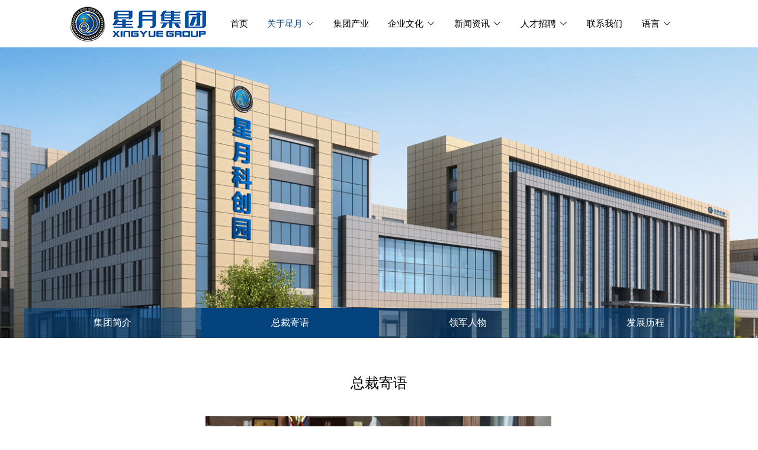

--- FILE ---
content_type: text/html;charset=UTF-8
request_url: http://www.xingyue.com/president
body_size: 26114
content:
<!doctype html>
<html data-n-head-ssr class="page-president" data-n-head="%7B%22class%22:%7B%22ssr%22:%22page-president%22%7D%7D">
<head >
    <title>总裁寄语_星月集团</title><meta data-n-head="ssr" charset="utf-8"><meta data-n-head="ssr" name="viewport" content="width=device-width, initial-scale=1, user-scalable=no"><meta data-n-head="ssr" name="keywords" content="星月集团_动力_门业_工具_地毯_家电_房地产_农业装备_生物医药_再生医学"><meta data-n-head="ssr" name="description" content="星月集团始创于1989年，总部位于浙江省永康市。集团下属10多家控（参）股子公司，涉足动力、门业、工具、地毯、家电、房地产、农业装备、生物医药、再生医学等领域"><meta data-n-head="ssr" name="viewport" content="width=device-width, initial-scale=1, minimum-scale=1.0, maximum-scale=1.0, user-scalable=no"><meta data-n-head="ssr" http-equiv="Content-Type" content="text/html; charset=UTF-8"><meta data-n-head="ssr" http-equiv="X-UA-Compatible" content="IE=edge,chrome=1"><link data-n-head="ssr" rel="icon" type="image/x-icon" href="//cdn.jihui88.com/upload//1//16//15858950320//picture//2022//08//15/271b62db-a8f8-4038-8be2-20bde04d327e.png"><link data-n-head="ssr" rel="stylesheet" type="text/css" href="http://pc.jihui88.com/vendor/animate/animate.min.css"><link data-n-head="ssr" rel="stylesheet" type="text/css" href="//at.alicdn.com/t/font_1685203_dvoutmfp3dq.css"><script data-n-head="ssr" charset="utf-8" src="//cdn.jihuinet.com/wechat/upload/jquery-3.6.0.min.js" data-body="false"></script><link rel="preload" href="/_nuxt/runtime.ea3adeb.js" as="script"><link rel="preload" href="/_nuxt/vendor/253ae210.05b38bf.js" as="script"><link rel="preload" href="/_nuxt/vendor/d939e436.e8b6d4a.js" as="script"><link rel="preload" href="/_nuxt/vendor/3721b0a4.255607a.js" as="script"><link rel="preload" href="/_nuxt/vendor/b5906859.css/9a5bdcf.css" as="style"><link rel="preload" href="/_nuxt/vendor/b5906859.68717ad.js" as="script"><link rel="preload" href="/_nuxt/vendor/7e04db57.5571ae1.js" as="script"><link rel="preload" href="/_nuxt/vendor/70aabc29.997e38a.js" as="script"><link rel="preload" href="/_nuxt/vendor/690b702c.18b55ab.js" as="script"><link rel="preload" href="/_nuxt/vendor/e54f5f54.b69941b.js" as="script"><link rel="preload" href="/_nuxt/vendor/b58f7129.css/e889310.css" as="style"><link rel="preload" href="/_nuxt/vendor/b58f7129.9918c28.js" as="script"><link rel="preload" href="/_nuxt/app/24120820.css/a8aa62f.css" as="style"><link rel="preload" href="/_nuxt/app/24120820.77bbf1d.js" as="script"><link rel="preload" href="/_nuxt/pages/nuxt/_layoutId/_page/index/c51ad733.d8a53eb.js" as="script"><link rel="preload" href="/_nuxt/pages/_page/pages/nuxt/_design/_layoutId/_page/index/pages/nuxt/_layoutId/_page/index/pages/nuxt/_la/c20fe4e4.css/40482f2.css" as="style"><link rel="preload" href="/_nuxt/pages/_page/pages/nuxt/_design/_layoutId/_page/index/pages/nuxt/_layoutId/_page/index/pages/nuxt/_la/c20fe4e4.a92cfbd.js" as="script"><link rel="preload" href="/_nuxt/pages/_page/pages/nuxt/_design/_layoutId/_page/index/pages/nuxt/_layoutId/_page/index/pages/nuxt/_la/90d7c025.css/0747079.css" as="style"><link rel="preload" href="/_nuxt/pages/_page/pages/nuxt/_design/_layoutId/_page/index/pages/nuxt/_layoutId/_page/index/pages/nuxt/_la/90d7c025.28004aa.js" as="script"><link rel="preload" href="/_nuxt/pages/_page/pages/nuxt/_design/_layoutId/_page/index/pages/nuxt/_layoutId/_page/index/pages/nuxt/_la/35a701de.css/e4ca1dd.css" as="style"><link rel="preload" href="/_nuxt/pages/_page/pages/nuxt/_design/_layoutId/_page/index/pages/nuxt/_layoutId/_page/index/pages/nuxt/_la/35a701de.3da768c.js" as="script"><link rel="preload" href="/_nuxt/pages/_page/pages/nuxt/_design/_layoutId/_page/index/pages/nuxt/_layoutId/_page/index/pages/nuxt/_la/dd67c045.css/7925bc4.css" as="style"><link rel="preload" href="/_nuxt/pages/_page/pages/nuxt/_design/_layoutId/_page/index/pages/nuxt/_layoutId/_page/index/pages/nuxt/_la/dd67c045.d8c576f.js" as="script"><link rel="preload" href="/_nuxt/pages/_page/pages/nuxt/_design/_layoutId/_page/index/pages/nuxt/_layoutId/_page/index/pages/nuxt/_la/e616b3cb.css/116d4bb.css" as="style"><link rel="preload" href="/_nuxt/pages/_page/pages/nuxt/_design/_layoutId/_page/index/pages/nuxt/_layoutId/_page/index/pages/nuxt/_la/e616b3cb.bee8ba9.js" as="script"><link rel="preload" href="/_nuxt/pages/_page/pages/nuxt/_design/_layoutId/_page/index/pages/nuxt/_layoutId/_page/index/pages/nuxt/_la/b7409d29.css/c4857e8.css" as="style"><link rel="preload" href="/_nuxt/pages/_page/pages/nuxt/_design/_layoutId/_page/index/pages/nuxt/_layoutId/_page/index/pages/nuxt/_la/b7409d29.77e8d2d.js" as="script"><link rel="preload" href="/_nuxt/pages/_page/pages/nuxt/_design/_layoutId/_page/index/pages/nuxt/_layoutId/_page/index/pages/nuxt/_la/0d0e3fed.css/81c0745.css" as="style"><link rel="preload" href="/_nuxt/pages/_page/pages/nuxt/_design/_layoutId/_page/index/pages/nuxt/_layoutId/_page/index/pages/nuxt/_la/0d0e3fed.8357b42.js" as="script"><link rel="stylesheet" href="/_nuxt/vendor/b5906859.css/9a5bdcf.css"><link rel="stylesheet" href="/_nuxt/vendor/b58f7129.css/e889310.css"><link rel="stylesheet" href="/_nuxt/app/24120820.css/a8aa62f.css"><link rel="stylesheet" href="/_nuxt/pages/_page/pages/nuxt/_design/_layoutId/_page/index/pages/nuxt/_layoutId/_page/index/pages/nuxt/_la/c20fe4e4.css/40482f2.css"><link rel="stylesheet" href="/_nuxt/pages/_page/pages/nuxt/_design/_layoutId/_page/index/pages/nuxt/_layoutId/_page/index/pages/nuxt/_la/90d7c025.css/0747079.css"><link rel="stylesheet" href="/_nuxt/pages/_page/pages/nuxt/_design/_layoutId/_page/index/pages/nuxt/_layoutId/_page/index/pages/nuxt/_la/35a701de.css/e4ca1dd.css"><link rel="stylesheet" href="/_nuxt/pages/_page/pages/nuxt/_design/_layoutId/_page/index/pages/nuxt/_layoutId/_page/index/pages/nuxt/_la/dd67c045.css/7925bc4.css"><link rel="stylesheet" href="/_nuxt/pages/_page/pages/nuxt/_design/_layoutId/_page/index/pages/nuxt/_layoutId/_page/index/pages/nuxt/_la/e616b3cb.css/116d4bb.css"><link rel="stylesheet" href="/_nuxt/pages/_page/pages/nuxt/_design/_layoutId/_page/index/pages/nuxt/_layoutId/_page/index/pages/nuxt/_la/b7409d29.css/c4857e8.css"><link rel="stylesheet" href="/_nuxt/pages/_page/pages/nuxt/_design/_layoutId/_page/index/pages/nuxt/_layoutId/_page/index/pages/nuxt/_la/0d0e3fed.css/81c0745.css">
    <!--analysisHeadContent-->
</head>
<body id="g_body" class="jz_screen_pc   " data-n-head="%7B%22id%22:%7B%22ssr%22:%22g_body%22%7D,%22class%22:%7B%22ssr%22:%22jz_screen_pc%20%20%20%22%7D%7D">
<div data-server-rendered="true" id="__nuxt"><!----><div id="__layout"><div id="g_web"><div data-r="r1" id="jzRoot" class="jz_root jz_root_pc d-false "><style id="mainStyle">.jz_theme_bg_color{background-color: #05437e;}
                             .jz_theme_text_color{color: #05437e;}
                             .jz_theme_text_color-t{color: #05437e !important;}
                             .jz_theme_text-bg{background-color: #05437e !important;}
                             .jz_theme_text_color .el-loading-spinner .path{stroke: #05437e !important;}
                             .adaptive-tip{max-height: 666px;}
                             .section-text a:active, .section-text a:hover {color: #05437e !important;}
                             body,.jz_screen_ipad .d-true .jz_preview_content,.jz_screen_viewMax .d-true .jz_preview_content, .jz_screen_mobi .d-true .jz_preview_content{}
                    body, button, input, select, textarea {
        font-family:"Microsoft Yahei","PingHei","Lucida Grande","Lucida Sans Unicode";
    }
                </style> <style id="fontlib"></style> <script id="globalScript">window.posterId = ""; window.enterpriseId = "Enterp_0000000000000000000065210"; window.layoutId = "8886"; window.lanId = "1";window.bindAddress="xingyue.com";</script> <!----><!----><!----> <div class="jz-container jz_web_container" style="min-height:auto;" data-v-78997602><div id="jzPreviewWrap" class="jz_preview_wrap" data-v-78997602><div data-v-78997602><div id="jzPreviewContent" class="jz_preview_content" data-v-78997602><div id="jz_web" class="jz_web jz_manage_web_pc" data-v-78997602><div id="jzWebContainer" class="jz_web_container jz_col_109" data-v-78997602><div class="jz_web_content" style="min-height:auto;" data-v-78997602><div class="jz_web_rows" data-v-78997602><!----> <div class="jz_web_row_line jz-row-pc0" data-v-78997602><div class="h100" data-v-1d9276d8 data-v-78997602><!----> <!----> <!----> <!----> <!----> <!----> <div id="row1637051468052" class="jz_web_row jz_web_row1 jz_module_row jz_web_row_pc0" style="padding:0px 0px 0px 0px;background-color:transparent;margin:0px 0px 0px 0px;" data-v-1d9276d8 data-v-78997602><!----> <!----> <div class="jz_row_inner" data-v-1d9276d8 data-v-78997602><div class="jz_web_row__content" data-v-1d9276d8 data-v-78997602><div id="col1637051468052" class="jz_web_col  jz_web_col0 jz_col_sys_section jz_web_col_adaptive" style="padding:0%;" data-v-1d9276d8 data-v-78997602><!----> <!----> <!----> <div service="first" class="web_col_content" data-v-1d9276d8 data-v-78997602><!----> <div id="section1637051489809" data-i="0_0_0" class="web_section_content jz_project jz_module clearfix web_section_adaptive" style="margin-left:0.00%;margin-top:0.00%;margin-right:0%;" data-v-1d9276d8 data-v-78997602><!----> <!----> <!----> <!----> <div class="h100" data-v-1d9276d8 data-v-78997602><!----> <div data-moduleId="navigator" class="h100" data-v-3bacd406 data-v-78997602><!----> <!----> <!----> <!----> <!----> <!----> <!----> <div data-type="1" class="section-wrap mbf mbb fix jz_web" data-v-aab68196 data-v-3bacd406><div class="section-site nav-pc-hor mobileShow-yes t1 align-pc-left" style="background-color:transparent;padding:0px 0px 0px 0px;margin:0px 0px 0px 0px;" data-v-aab68196><style data-v-aab68196>
				#section1637051489809.web_section_content .h100 {min-height: 0;} #section1637051489809
				.fix.jz_edit .t7 {background: hsla(0,0%,100%,0.1);position:
				relative;top: 0px;z-index: 100;width: 100%;backdrop-filter:
				blur(8px);-webkit-backdrop-filter: blur(8px);} #section1637051489809
				.fix.jz_web .t7 {background: hsla(0,0%,100%,0.1);position:
				fixed;top: 0px;left: 0px;z-index: 100;width:
				100%;backdrop-filter: blur(8px);-webkit-backdrop-filter:
				blur(8px);} #section1637051489809 .fix.jz_editmobi {}
				#section1637051489809 .wt15.fix.jz_editmobi {min-height: 10px;} #section1637051489809
				.fix.jz_editmobi .t7, #section1637051489809 .fix.jz_webmobi .t7
				{background: rgba(255,255,255,0.5);position: fixed;top:
				0px;z-index: 100;width: 100%;} #section1637051489809 .nav_table_t
				.father_list .nav_li.active .menu_item, #section1637051489809
				.nav_table_t .father_list .nav_li:hover .menu_item, #section1637051489809
				.nav_table_eight.nav_table .father_list .nav_li:hover &gt;
				.el-icon--right, #section1637051489809 .nav_table_t .father_list
				.nav_li .son_list a:hover, #section1637051489809 .nav_table_seven
				.nav_table_right .nav_language .son_nav_list a:hover,
				.jz_screen_pc #section1637051489809 .nav_table.nav_table_eleven
				.father_list .nav_search a:hover i{color:
				#05437e;} .header_down .nav_table_t .father_list .nav_li
				.son_list.down a{color: initial !important;} .drawer-section1637051489809
				.el-drawer__header{margin-bottom: 30px;} #section1637051489809
				.nav_side_menu .side_ul li a:hover, #section1637051489809
				.nav_table_fifteen .nav_dh .allpro_list &gt; li:hover &gt; a, #section1637051489809
				.nav_table_fifteen .nav_dh .allpro_list &gt; li:hover &gt; a .pcfont,
				#section1637051489809 .nav_table_thirteen .nav_logo .container
				.nav_info_cont .nav_info_tel a{color:
				#05437e;} #section1637051489809
				.nav_side_menu .side_ul li a span.nav_line, #section1637051489809
				.nav_table_nine .father_list .nav_li.active
				.menu_item&gt;span.nav_line, #section1637051489809 .nav_table_nine
				.father_list .nav_li:hover .menu_item&gt;span.nav_line,
				.jz_screen_pc #section1637051489809 .header_down .nav_table
				.father_list .nav_li a:before, .jz_screen_pc #section1637051489809
				.nav_table_thirteen .nav_table_info, #section1637051489809
				.nav_table_fifteen .nav_dh .allpro_list &gt; li:hover &gt; a:after
				{background: #05437e;}
			</style> <style data-v-aab68196>
				#section1637051489809 .nav_table_t .father_list .nav_li
				.menu_item:hover, #section1637051489809
				.nav_table_t .father_list .nav_li.active .menu_item{color:
				#05437e;}
			</style> <!----> <!----> <!----> <!----> <!----> <!----> <!----> <!----> <!----> <!----> <!----> <!----> <!----> <!----> <!----> <!----> <style data-v-aab68196>
				.jz_manage_web_mobi #section1637051489809 .mbf .nav_table
				.father_list .nav_li a, #section1637051489809 .mbf .nav_table
				.father_list .nav_li .son_list.son_list_1 a, .jz_manage_web_mobi
				#section1637051489809 .header_down .nav_table .father_list .nav_li
				.fc, #section1637051489809 .mbf .nav_table_t .father_list .nav_li
				.son_nav_language a, #section1637051489809
				.nav_table_seven .nav_table_right .nav_language .son_nav_list
				a{color:
				 !important} #section1637051489809 .mbf
				.nav_table_t .father_list .nav_li .son_list.son_list_1&gt;a:hover,
				#section1637051489809 .mbf .nav_table_t .father_list .nav_li
				.son_list.son_list_2&gt;a:hover, #section1637051489809 .mbf
				.nav_table_t .father_list .nav_li .son_nav_language a:hover, #section1637051489809
				.nav_table_seven .nav_table_right .nav_language .son_nav_list
				a:hover{color:
				#ffffff !important} #section1637051489809 .mbf
				.header_down .nav_table .father_list .nav_li{border-color:
				;}
			</style> <style data-v-aab68196>
				.jz_manage_web_mobi #section1637051489809 .mbb .nav_table, #section1637051489809
				.mbb .nav_table .father_list .nav_li .son_list, #section1637051489809
				.mbb .nav_table .father_list .nav_li .son_nav_list, #section1637051489809
				.nav_table_seven .nav_table_right .nav_language .son_nav_list
				a{background-color:
				 !important} #section1637051489809 .mbb
				.nav_table_t .father_list .nav_li .son_list.son_list_1&gt;a:hover,
				#section1637051489809 .mbb .nav_table_t .father_list .nav_li
				.son_list.son_list_2&gt;a:hover, #section1637051489809 .mbb
				.nav_table_t .father_list .nav_li .son_nav_language a:hover, #section1637051489809
				.nav_table_seven .nav_table_right .nav_language .son_nav_list
				a:hover{background-color:
				#05437e !important;}
			</style> <!----> <!----> <!----> <!----> <!----> <!----> <!----> <!----> <!----> <!----> <!----> <!----> <!----> <!----> <!----> <!----> <!----> <!----> <!----> <!----> <!----> <!----> <!----> <!----> <!----> <!----> <!----> <!----> <!----> <!----> <!----> <!----> <!----> <!----> <!----> <!----> <!----> <!----> <!----> <!----> <!----> <!----> <!----> <!----> <!----> <!----> <!----> <!----> <!----> <!----> <!----> <!----> <!----> <!----> <!----> <!----> <!----> <!----> <!----> <!----> <!----> <!----> <!----> <!----> <!----> <!----> <!----> <!----> <!----> <!----> <!----> <!----> <!----> <!----> <!----> <!----> <!----> <!----> <!----> <!----> <!----> <!----> <!----> <!----> <!----> <!----> <!----> <!----> <!----> <!----> <!----> <!----> <!----> <!----> <!----> <!----> <!----> <!----> <!----> <!----> <!----> <!----> <!----> <!----> <!----> <!----> <!----> <nav data-mainColor="#05437e" class="nav_table nav_table_t nav_table_center align-flex-center" data-v-aab68196><div class="nav_logo" style="width:20%;" data-v-aab68196><div class="nav_logo_img active" data-v-aab68196><div class="nav_flex" data-v-aab68196><!----> <a href="index.html" title="" target="_self" data-v-aab68196><img alt="" src="http://cdn.jihui88.com/upload//1//16//15858950320//picture//2022//09//08/b2c4bff7-e9e0-4dc2-b4b3-98a523e45854.png" class="rich_major_photo jz_img_lazyload" data-v-aab68196></a></div></div> <!----></div> <div class="nav_table_inner" style="width:calc(100% - 20%);" data-v-aab68196><i class="pcfont pc-zuojiantou nav_icon_prev nav_icon_direction" style="left:20%;" data-v-aab68196></i> <ul class="father_list transition align-pc-center align-mobi-left" style="margin-left:0px;" data-v-aab68196><li class="nav_li nav_li_0" data-v-aab68196><a href="index" title="首页" target="_self" class="menu_item" data-v-aab68196><span data-v-aab68196>首页</span><!----></a> <!----></li><li class="nav_li nav_li_1 active" data-v-aab68196><a href="Introduction.html" title="关于星月" target="_self" class="menu_item" data-v-aab68196><span data-v-aab68196>关于星月</span><i class="el-icon-arrow-down el-icon--right" data-v-aab68196></i></a> <ul class="son_list son_list_1 son_list_h" data-v-b9486d8a data-v-aab68196><a href="Introduction" title="集团简介" target="_self" class="son_menu_a son_menu_0" data-v-b9486d8a><span data-v-b9486d8a>集团简介</span> <!----> <!----></a><a href="president" title="总裁寄语" target="_self" class="son_menu_a son_menu_1" data-v-b9486d8a><span data-v-b9486d8a>总裁寄语</span> <!----> <!----></a><a href="leader" title="领军人物" target="_self" class="son_menu_a son_menu_2" data-v-b9486d8a><span data-v-b9486d8a>领军人物</span> <!----> <!----></a><a href="development" title="发展历程" target="_self" class="son_menu_a son_menu_3" data-v-b9486d8a><span data-v-b9486d8a>发展历程</span> <!----> <!----></a></ul></li><li class="nav_li nav_li_2" data-v-aab68196><a href="product" title="集团产业" target="_self" class="menu_item" data-v-aab68196><span data-v-aab68196>集团产业</span><!----></a> <!----></li><li class="nav_li nav_li_3" data-v-aab68196><a href="idea.html" title="企业文化" target="_self" class="menu_item" data-v-aab68196><span data-v-aab68196>企业文化</span><i class="el-icon-arrow-down el-icon--right" data-v-aab68196></i></a> <ul class="son_list son_list_1 son_list_h nav_fifth" data-v-b9486d8a data-v-aab68196><a href="idea" title="企业理念" target="_self" class="son_menu_a son_menu_0" data-v-b9486d8a><span data-v-b9486d8a>企业理念</span> <!----> <!----></a><a href="brand" title="标志释义" target="_self" class="son_menu_a son_menu_1" data-v-b9486d8a><span data-v-b9486d8a>标志释义</span> <!----> <!----></a><a href="honor" title="企业荣誉" target="_self" class="son_menu_a son_menu_2" data-v-b9486d8a><span data-v-b9486d8a>企业荣誉</span> <!----> <!----></a><a href="song" title="星月之歌" target="_self" class="son_menu_a son_menu_3" data-v-b9486d8a><span data-v-b9486d8a>星月之歌</span> <!----> <!----></a><a href="responsibility" title="社会责任" target="_self" class="son_menu_a son_menu_4" data-v-b9486d8a><span data-v-b9486d8a>社会责任</span> <!----> <!----></a><a href="style" title="文化风采" target="_self" class="son_menu_a son_menu_5" data-v-b9486d8a><span data-v-b9486d8a>文化风采</span> <!----> <!----></a></ul></li><li class="nav_li nav_li_4" data-v-aab68196><a href="news" title="新闻资讯" target="_self" class="menu_item" data-v-aab68196><span data-v-aab68196>新闻资讯</span><i class="el-icon-arrow-down el-icon--right" data-v-aab68196></i></a> <ul class="son_list son_list_1 son_list_h" data-v-b9486d8a data-v-aab68196><a href="new1" title="大事记" target="_self" class="son_menu_a son_menu_0" data-v-b9486d8a><span data-v-b9486d8a>大事记</span> <!----> <!----></a><a href="new2" title="产品动态" target="_self" class="son_menu_a son_menu_1" data-v-b9486d8a><span data-v-b9486d8a>产品动态</span> <!----> <!----></a><a href="new3" title="新闻动态" target="_self" class="son_menu_a son_menu_2" data-v-b9486d8a><span data-v-b9486d8a>新闻动态</span> <!----> <!----></a><a href="new4" title="公益活动" target="_self" class="son_menu_a son_menu_3" data-v-b9486d8a><span data-v-b9486d8a>公益活动</span> <!----> <!----></a><a href="new5" title="视频中心" target="_self" class="son_menu_a son_menu_4" data-v-b9486d8a><span data-v-b9486d8a>视频中心</span> <!----> <!----></a></ul></li><li class="nav_li nav_li_5" data-v-aab68196><a href="strategy.html" title="人才招聘" target="_self" class="menu_item" data-v-aab68196><span data-v-aab68196>人才招聘</span><i class="el-icon-arrow-down el-icon--right" data-v-aab68196></i></a> <ul class="son_list son_list_1 son_list_h" data-v-b9486d8a data-v-aab68196><a href="strategy" title="人才战略" target="_self" class="son_menu_a son_menu_0" data-v-b9486d8a><span data-v-b9486d8a>人才战略</span> <!----> <!----></a><a href="recruitment" title="招聘岗位" target="_self" class="son_menu_a son_menu_1" data-v-b9486d8a><span data-v-b9486d8a>招聘岗位</span> <!----> <!----></a></ul></li><li class="nav_li nav_li_6" data-v-aab68196><a href="contact" title="联系我们" target="_self" class="menu_item" data-v-aab68196><span data-v-aab68196>联系我们</span><!----></a> <!----></li> <li class="nav_li nav_language" data-v-aab68196><a class="menu_item" data-v-aab68196>
								语言<i class="el-icon-arrow-down el-icon--right" data-v-aab68196></i></a> <ul class="son_nav_list" data-v-aab68196><li class="son_nav_language" data-v-aab68196><a target="_self" href="http://www.xingyue.com/" class="pro_link" data-v-aab68196>
										中文
									</a></li> <li class="son_nav_language" data-v-aab68196><a target="_blank" href="https://www.gsmoon.com/" class="pro_link" data-v-aab68196>
										English
									</a></li> <!----> <!----></ul></li> <!----></ul> <i class="pcfont pc-youjiantou nav_icon_next nav_icon_direction" data-v-aab68196></i></div></nav> <!----> <!----> <!----> <!----> <!----> <!----> <!----> <!----> <!----> <div data-v-aab68196><!----></div> <!----> <!----> <!----> <!----> <!----> <!----> <!----> <!----></div> <div tabindex="-1" class="el-drawer__wrapper search_drawer" style="display:none;" data-v-aab68196><div role="document" tabindex="-1" class="el-drawer__container"><div aria-modal="true" aria-labelledby="el-drawer__title" aria-label="" role="dialog" tabindex="-1" class="el-drawer ttb drawer-section1637051489809" style="height:100%;"><header id="el-drawer__title" class="el-drawer__header"><span role="heading" title=""></span><button aria-label="close drawer" type="button" class="el-drawer__close-btn"><i class="el-dialog__close el-icon el-icon-close"></i></button></header><!----></div></div></div> <!----> <!----> <!----></div> <!----> <!----> <!----> <!----> <!----> <!----> <!----> <!----> <!----> <!----> <!----> <!----> <!----> <!----> <!----> <!----> <!----> <!----> <!----> <!----> <!----> <!----> <!----> <!----> <!----> <!----> <!----> <!----> <!----></div></div> <!----> <!----> <!----> <!----> <!----> <!----> <div class="el-tooltip pc-drag-drop item" style="display:none;" data-v-78997602 data-v-78997602><i class="pcfont pc-icon_drag" data-v-78997602></i></div></div></div> <!----> <!----> <!----> <!----> <!----> <!----></div></div> <!----> <!----> <!----> <!----></div></div></div> <!----> <!----></div><div class="jz_web_row_line jz-row-pc0" data-v-78997602><div class="h100" data-v-1d9276d8 data-v-78997602><!----> <!----> <!----> <!----> <!----> <!----> <div id="row1660704768380" class="jz_web_row jz_web_row4 jz_module_row jz_web_row_pc0" style="padding:440px 0px 0px 0px;background-color:transparent;background-image:url(http://cdn.jihui88.com/upload//1//16//15858950320//picture//2022//09//08/f2babebf-e47d-4bdd-81b3-e09205b08e4d.jpg);background-size:cover;background-repeat:no-repeat;background-position:center center;margin:0px 0px 0px 0px;" data-v-1d9276d8 data-v-78997602><!----> <!----> <div class="jz_row_inner jz_row_inner_tf" data-v-1d9276d8 data-v-78997602><div class="jz_web_row__content jz_web_row_awt" style="max-width:1200px;margin:0 auto;" data-v-1d9276d8 data-v-78997602><div id="col1660704768380" class="jz_web_col  jz_web_col0 jz_col_sys_section jz_web_col_adaptive" style="padding:0%;" data-v-1d9276d8 data-v-78997602><!----> <!----> <!----> <div service="first" class="web_col_content" data-v-1d9276d8 data-v-78997602><!----> <div id="section16607047683800" data-i="1_0_0" class="web_section_content jz_project jz_module clearfix web_section_adaptive" style="margin-left:0.00%;margin-top:0.00%;margin-right:0.00%;height:51.00px;" data-v-1d9276d8 data-v-78997602><!----> <!----> <!----> <!----> <div class="h100" data-v-1d9276d8 data-v-78997602><!----> <div data-moduleId="button" class="h100" data-v-3bacd406 data-v-78997602><!----> <!----> <!----> <div data-type="3" class="section-wrap h100" data-v-c3d4b4a2 data-v-3bacd406><style data-v-c3d4b4a2>
        #section16607047683800 .module_button_content .after {
            border-radius:0px;
            overflow: hidden;
        }
    </style> <style id="mainStyle" data-v-c3d4b4a2>
                    .jz_manage_web_pc .section-circle0 .jz_theme_bg_color,
                            .jz_manage_web_pc .section-circle .jz_theme_bg_color,
                            .jz_manage_web_pc .section-circle5 .jz_theme_bg_color,
                            .jz_manage_web_pc .section-circle6 .jz_theme_bg_color,
                            .jz_manage_web_pc .section-circle4 .jz_theme_bg_color .after,
                            .jz_manage_web_pc .section-circle3 .jz_theme_bg_color:hover{background-color: #05437e;}
                            .module_button_content{border-color: #05437e;}
                            .section-circle3 .jz_theme_bg_color,
                            .jz_manage_web_pc .section-circle4 .jz_theme_bg_color,
                            .jz_manage_web_pc .section-circle .module_button_content:hover{color: #05437e;border: 1px solid #05437e;}
                            .jz_manage_web_pc .section-circle2 .jz_theme_bg_color:hover{border-color: #05437e; color: #05437e;}
                            .section-circle7 .jz_theme_bg_color{background-color: #05437e; box-shadow: 0 4px 12px #05437e}
                </style> <!----> <!----> <!----> <!----> <!----> <!----> <!----> <!----> <!----> <!----> <!----> <!----> <!----> <div class="section-site h100 section-circle3" style="background-color:transparent;padding:0px 0px 0px 0px;margin:0px 0px 0px 0px;" data-v-c3d4b4a2><a target="_self" href="Introduction.html" rel class="module_button_content module_content_detail jz_theme_bg_color module_button_style3" style="border-radius:0px;background-color:rgba(5, 67, 126, 0.6);box-shadow:;font-size:16px;color:#ffffff;border-style:solid;border-width:0px;border-color:#05437e;" data-v-c3d4b4a2><span contenteditable="false" class="module_button_text" data-v-c3d4b4a2>集团简介</span> <span class="after" style="background-color:#05437e;box-shadow:#05437e 0px 4px 12px;color:#fff;" data-v-c3d4b4a2></span></a> <!----></div> <!----> <!----></div> <!----> <!----> <!----> <!----> <!----> <!----> <!----> <!----> <!----> <!----> <!----> <!----> <!----> <!----> <!----> <!----> <!----> <!----> <!----> <!----> <!----> <!----> <!----> <!----> <!----> <!----> <!----> <!----> <!----> <!----> <!----> <!----> <!----></div></div> <!----> <!----> <!----> <!----> <!----> <!----> <div class="el-tooltip pc-drag-drop item" style="display:none;" data-v-78997602 data-v-78997602><i class="pcfont pc-icon_drag" data-v-78997602></i></div></div></div> <!----> <!----> <!----> <!----> <!----> <!----></div><div id="col16607047683804" class="jz_web_col  jz_web_col1 jz_col_sys_section jz_web_col_adaptive" style="padding:0%;" data-v-1d9276d8 data-v-78997602><!----> <!----> <!----> <div service="first" class="web_col_content" data-v-1d9276d8 data-v-78997602><!----> <div id="section16607047683804" data-i="1_1_0" class="web_section_content jz_project jz_module clearfix web_section_adaptive" style="margin-left:0.00%;margin-top:0.00%;margin-right:0.00%;height:51.00px;" data-v-1d9276d8 data-v-78997602><!----> <!----> <!----> <!----> <div class="h100" data-v-1d9276d8 data-v-78997602><!----> <div data-moduleId="button" class="h100" data-v-3bacd406 data-v-78997602><!----> <!----> <!----> <div data-type="3" class="section-wrap h100" data-v-c3d4b4a2 data-v-3bacd406><style data-v-c3d4b4a2>
        #section16607047683804 .module_button_content .after {
            border-radius:0px;
            overflow: hidden;
        }
    </style> <style id="mainStyle" data-v-c3d4b4a2>
                    .jz_manage_web_pc .section-circle0 .jz_theme_bg_color,
                            .jz_manage_web_pc .section-circle .jz_theme_bg_color,
                            .jz_manage_web_pc .section-circle5 .jz_theme_bg_color,
                            .jz_manage_web_pc .section-circle6 .jz_theme_bg_color,
                            .jz_manage_web_pc .section-circle4 .jz_theme_bg_color .after,
                            .jz_manage_web_pc .section-circle3 .jz_theme_bg_color:hover{background-color: #05437e;}
                            .module_button_content{border-color: #05437e;}
                            .section-circle3 .jz_theme_bg_color,
                            .jz_manage_web_pc .section-circle4 .jz_theme_bg_color,
                            .jz_manage_web_pc .section-circle .module_button_content:hover{color: #05437e;border: 1px solid #05437e;}
                            .jz_manage_web_pc .section-circle2 .jz_theme_bg_color:hover{border-color: #05437e; color: #05437e;}
                            .section-circle7 .jz_theme_bg_color{background-color: #05437e; box-shadow: 0 4px 12px #05437e}
                </style> <!----> <!----> <!----> <!----> <!----> <!----> <!----> <!----> <!----> <!----> <!----> <!----> <!----> <div class="section-site h100 section-circle3" style="background-color:transparent;padding:0px 0px 0px 0px;margin:0px 0px 0px 0px;" data-v-c3d4b4a2><a target="_self" href="president.html" rel class="module_button_content module_content_detail jz_theme_bg_color module_button_style3" style="border-radius:0px;background-color:#05437e;box-shadow:;font-size:16px;color:#ffffff;border-style:solid;border-width:0px;border-color:rgba(0, 0, 0, 0.6);" data-v-c3d4b4a2><span contenteditable="false" class="module_button_text" data-v-c3d4b4a2>总裁寄语</span> <span class="after" style="background-color:#05437e;box-shadow:#05437e 0px 4px 12px;color:#fff;" data-v-c3d4b4a2></span></a> <!----></div> <!----> <!----></div> <!----> <!----> <!----> <!----> <!----> <!----> <!----> <!----> <!----> <!----> <!----> <!----> <!----> <!----> <!----> <!----> <!----> <!----> <!----> <!----> <!----> <!----> <!----> <!----> <!----> <!----> <!----> <!----> <!----> <!----> <!----> <!----> <!----></div></div> <!----> <!----> <!----> <!----> <!----> <!----> <div class="el-tooltip pc-drag-drop item" style="display:none;" data-v-78997602 data-v-78997602><i class="pcfont pc-icon_drag" data-v-78997602></i></div></div></div> <!----> <!----> <!----> <!----> <!----> <!----></div><div id="col16607047683806" class="jz_web_col  jz_web_col2 jz_col_sys_section jz_web_col_adaptive" style="padding:0%;" data-v-1d9276d8 data-v-78997602><!----> <!----> <!----> <div service="first" class="web_col_content" data-v-1d9276d8 data-v-78997602><!----> <div id="section16607047683806" data-i="1_2_0" class="web_section_content jz_project jz_module clearfix web_section_adaptive" style="margin-left:0.00%;margin-top:0.00%;margin-right:0.00%;height:51.00px;" data-v-1d9276d8 data-v-78997602><!----> <!----> <!----> <!----> <div class="h100" data-v-1d9276d8 data-v-78997602><!----> <div data-moduleId="button" class="h100" data-v-3bacd406 data-v-78997602><!----> <!----> <!----> <div data-type="3" class="section-wrap h100" data-v-c3d4b4a2 data-v-3bacd406><style data-v-c3d4b4a2>
        #section16607047683806 .module_button_content .after {
            border-radius:0px;
            overflow: hidden;
        }
    </style> <style id="mainStyle" data-v-c3d4b4a2>
                    .jz_manage_web_pc .section-circle0 .jz_theme_bg_color,
                            .jz_manage_web_pc .section-circle .jz_theme_bg_color,
                            .jz_manage_web_pc .section-circle5 .jz_theme_bg_color,
                            .jz_manage_web_pc .section-circle6 .jz_theme_bg_color,
                            .jz_manage_web_pc .section-circle4 .jz_theme_bg_color .after,
                            .jz_manage_web_pc .section-circle3 .jz_theme_bg_color:hover{background-color: #05437e;}
                            .module_button_content{border-color: #05437e;}
                            .section-circle3 .jz_theme_bg_color,
                            .jz_manage_web_pc .section-circle4 .jz_theme_bg_color,
                            .jz_manage_web_pc .section-circle .module_button_content:hover{color: #05437e;border: 1px solid #05437e;}
                            .jz_manage_web_pc .section-circle2 .jz_theme_bg_color:hover{border-color: #05437e; color: #05437e;}
                            .section-circle7 .jz_theme_bg_color{background-color: #05437e; box-shadow: 0 4px 12px #05437e}
                </style> <!----> <!----> <!----> <!----> <!----> <!----> <!----> <!----> <!----> <!----> <!----> <!----> <!----> <div class="section-site h100 section-circle3" style="background-color:transparent;padding:0px 0px 0px 0px;margin:0px 0px 0px 0px;" data-v-c3d4b4a2><a target="_self" href="leader.html" rel class="module_button_content module_content_detail jz_theme_bg_color module_button_style3" style="border-radius:0px;background-color:rgba(5, 67, 126, 0.6);box-shadow:;font-size:16px;color:#ffffff;border-style:solid;border-width:0px;border-color:rgba(0, 0, 0, 0.6);" data-v-c3d4b4a2><span contenteditable="false" class="module_button_text" data-v-c3d4b4a2>领军人物</span> <span class="after" style="background-color:#05437e;box-shadow:#05437e 0px 4px 12px;color:#fff;" data-v-c3d4b4a2></span></a> <!----></div> <!----> <!----></div> <!----> <!----> <!----> <!----> <!----> <!----> <!----> <!----> <!----> <!----> <!----> <!----> <!----> <!----> <!----> <!----> <!----> <!----> <!----> <!----> <!----> <!----> <!----> <!----> <!----> <!----> <!----> <!----> <!----> <!----> <!----> <!----> <!----></div></div> <!----> <!----> <!----> <!----> <!----> <!----> <div class="el-tooltip pc-drag-drop item" style="display:none;" data-v-78997602 data-v-78997602><i class="pcfont pc-icon_drag" data-v-78997602></i></div></div></div> <!----> <!----> <!----> <!----> <!----> <!----></div><div id="col16607047683808" class="jz_web_col  jz_web_col3 jz_col_sys_section jz_web_col_adaptive" style="padding:0%;" data-v-1d9276d8 data-v-78997602><!----> <!----> <!----> <div service="first" class="web_col_content" data-v-1d9276d8 data-v-78997602><!----> <div id="section16607047683808" data-i="1_3_0" class="web_section_content jz_project jz_module clearfix web_section_adaptive" style="margin-left:0.00%;margin-top:0.00%;margin-right:0.00%;height:51.00px;" data-v-1d9276d8 data-v-78997602><!----> <!----> <!----> <!----> <div class="h100" data-v-1d9276d8 data-v-78997602><!----> <div data-moduleId="button" class="h100" data-v-3bacd406 data-v-78997602><!----> <!----> <!----> <div data-type="3" class="section-wrap h100" data-v-c3d4b4a2 data-v-3bacd406><style data-v-c3d4b4a2>
        #section16607047683808 .module_button_content .after {
            border-radius:0px;
            overflow: hidden;
        }
    </style> <style id="mainStyle" data-v-c3d4b4a2>
                    .jz_manage_web_pc .section-circle0 .jz_theme_bg_color,
                            .jz_manage_web_pc .section-circle .jz_theme_bg_color,
                            .jz_manage_web_pc .section-circle5 .jz_theme_bg_color,
                            .jz_manage_web_pc .section-circle6 .jz_theme_bg_color,
                            .jz_manage_web_pc .section-circle4 .jz_theme_bg_color .after,
                            .jz_manage_web_pc .section-circle3 .jz_theme_bg_color:hover{background-color: #05437e;}
                            .module_button_content{border-color: #05437e;}
                            .section-circle3 .jz_theme_bg_color,
                            .jz_manage_web_pc .section-circle4 .jz_theme_bg_color,
                            .jz_manage_web_pc .section-circle .module_button_content:hover{color: #05437e;border: 1px solid #05437e;}
                            .jz_manage_web_pc .section-circle2 .jz_theme_bg_color:hover{border-color: #05437e; color: #05437e;}
                            .section-circle7 .jz_theme_bg_color{background-color: #05437e; box-shadow: 0 4px 12px #05437e}
                </style> <!----> <!----> <!----> <!----> <!----> <!----> <!----> <!----> <!----> <!----> <!----> <!----> <!----> <div class="section-site h100 section-circle3" style="background-color:transparent;padding:0px 0px 0px 0px;margin:0px 0px 0px 0px;" data-v-c3d4b4a2><a target="_self" href="development.html" rel class="module_button_content module_content_detail jz_theme_bg_color module_button_style3" style="border-radius:0px;background-color:rgba(5, 67, 126, 0.6);box-shadow:;font-size:16px;color:#ffffff;border-style:solid;border-width:0px;border-color:rgba(0, 0, 0, 0.6);" data-v-c3d4b4a2><span contenteditable="false" class="module_button_text" data-v-c3d4b4a2>发展历程</span> <span class="after" style="background-color:#05437e;box-shadow:#05437e 0px 4px 12px;color:#fff;" data-v-c3d4b4a2></span></a> <!----></div> <!----> <!----></div> <!----> <!----> <!----> <!----> <!----> <!----> <!----> <!----> <!----> <!----> <!----> <!----> <!----> <!----> <!----> <!----> <!----> <!----> <!----> <!----> <!----> <!----> <!----> <!----> <!----> <!----> <!----> <!----> <!----> <!----> <!----> <!----> <!----></div></div> <!----> <!----> <!----> <!----> <!----> <!----> <div class="el-tooltip pc-drag-drop item" style="display:none;" data-v-78997602 data-v-78997602><i class="pcfont pc-icon_drag" data-v-78997602></i></div></div></div> <!----> <!----> <!----> <!----> <!----> <!----></div></div> <!----> <!----> <!----> <!----></div></div></div> <!----> <!----></div><div class="jz_web_row_line jz-row-pc0" data-v-78997602><div class="h100" data-v-1d9276d8 data-v-78997602><!----> <!----> <!----> <!----> <!----> <!----> <div id="row1660704771587" class="jz_web_row jz_web_row1 jz_module_row jz_web_row_pc0" style="padding:60px 0px 0px 0px;background-color:transparent;margin:0px 0px 0px 0px;" data-v-1d9276d8 data-v-78997602><!----> <!----> <div class="jz_row_inner jz_row_inner_tf" data-v-1d9276d8 data-v-78997602><div class="jz_web_row__content jz_web_row_awt" style="max-width:1200px;margin:0 auto;" data-v-1d9276d8 data-v-78997602><div id="col1660704771587" class="jz_web_col  jz_web_col0 jz_col_sys_section jz_web_col_adaptive" style="padding:0%;" data-v-1d9276d8 data-v-78997602><!----> <!----> <!----> <div service="first" class="web_col_content" data-v-1d9276d8 data-v-78997602><!----> <div id="section16607047715870" data-i="2_0_0" class="web_section_content jz_project jz_module clearfix web_section_adaptive" style="margin-left:0.00%;margin-top:0.00%;margin-right:0.00%;" data-v-1d9276d8 data-v-78997602><!----> <!----> <!----> <!----> <div class="h100" data-v-1d9276d8 data-v-78997602><!----> <div data-moduleId="text" class="h100" data-v-3bacd406 data-v-78997602><!----> <div class="section-wrap h100" data-v-a758a3ba data-v-3bacd406><div class="section-site section-text h100 s12 txt_tb" data-v-a758a3ba><p class="ql-align-center"><span class="ql-size-24">总裁寄语</span></p></div> <!----> <!----> <!----></div> <!----> <!----> <!----> <!----> <!----> <!----> <!----> <!----> <!----> <!----> <!----> <!----> <!----> <!----> <!----> <!----> <!----> <!----> <!----> <!----> <!----> <!----> <!----> <!----> <!----> <!----> <!----> <!----> <!----> <!----> <!----> <!----> <!----> <!----> <!----></div></div> <!----> <!----> <!----> <!----> <!----> <!----> <div class="el-tooltip pc-drag-drop item" style="display:none;" data-v-78997602 data-v-78997602><i class="pcfont pc-icon_drag" data-v-78997602></i></div></div></div> <!----> <!----> <!----> <!----> <!----> <!----></div></div> <!----> <!----> <!----> <!----></div></div></div> <!----> <!----></div><div class="jz_web_row_line jz-row-pc0" data-v-78997602><div class="h100" data-v-1d9276d8 data-v-78997602><!----> <!----> <!----> <!----> <!----> <!----> <div id="row1660704785741" class="jz_web_row jz_web_row1 jz_module_row jz_web_row_pc0" style="padding:40px 0px 70px 0px;background-color:transparent;margin:0px 0px 0px 0px;" data-v-1d9276d8 data-v-78997602><!----> <!----> <div class="jz_row_inner" data-v-1d9276d8 data-v-78997602><div class="jz_web_row__content jz_web_row_awt" style="max-width:1440px;margin:0 auto;" data-v-1d9276d8 data-v-78997602><div id="col1660704785741" class="jz_web_col  jz_web_col0 jz_col_sys_section jz_web_col_adaptive" style="padding:0px 0px 0px 0px;background-color:transparent;margin:0px 0px 0px 0px;" data-v-1d9276d8 data-v-78997602><!----> <!----> <!----> <div service="first" class="web_col_content" data-v-1d9276d8 data-v-78997602><!----> <div id="section1660726216010" data-i="3_0_0" class="web_section_content jz_project jz_module clearfix web_section_adaptive" style="margin-left:25.55%;margin-top:0.00%;margin-right:25.77%;" data-v-1d9276d8 data-v-78997602><!----> <!----> <!----> <!----> <div class="h100" data-v-1d9276d8 data-v-78997602><!----> <div data-moduleId="image" class="h100" data-v-3bacd406 data-v-78997602><!----> <!----> <div class="section-wrap p-edit-item" data-v-4c815f25 data-v-3bacd406><!----> <!----> <!----> <!----> <div class="section-site" data-v-4c815f25><!----> <div class="module_image_content" data-v-4c815f25><div class="image_a_wrap" data-v-0e8bfbe8 data-v-4c815f25><!----> <img data-src="http://cdn.jihui88.com/upload//1//16//15858950320//picture//2022//08//17/fc92b0ab-56cd-409d-b7eb-984396147965.jpg" alt="" src="http://cdn.jihui88.com/upload//1//16//15858950320//picture//2022//08//17/fc92b0ab-56cd-409d-b7eb-984396147965.jpg" class="jz_img_lazyload" data-v-0e8bfbe8 data-v-4c815f25></div> <!----></div></div> <!----> <!----> <!----></div> <!----> <!----> <!----> <!----> <!----> <!----> <!----> <!----> <!----> <!----> <!----> <!----> <!----> <!----> <!----> <!----> <!----> <!----> <!----> <!----> <!----> <!----> <!----> <!----> <!----> <!----> <!----> <!----> <!----> <!----> <!----> <!----> <!----> <!----></div></div> <!----> <!----> <!----> <!----> <!----> <!----> <div class="el-tooltip pc-drag-drop item" style="display:none;" data-v-78997602 data-v-78997602><i class="pcfont pc-icon_drag" data-v-78997602></i></div></div><div id="section16607047857411" data-i="3_0_1" class="web_section_content jz_project jz_module clearfix web_section_adaptive" style="margin-left:0.00%;margin-top:0.00%;margin-right:0.00%;" data-v-1d9276d8 data-v-78997602><!----> <!----> <!----> <!----> <div class="h100" data-v-1d9276d8 data-v-78997602><!----> <div data-moduleId="text" class="h100" data-v-3bacd406 data-v-78997602><!----> <div class="section-wrap h100" data-v-a758a3ba data-v-3bacd406><div class="section-site section-text h100 s0 txt_tb" style="background:none;padding:20px 100px 20px 100px;margin:0px 0px 0px 0px;border-radius:20px;overflow:hidden;" data-v-a758a3ba><p class="ql-align-center"><strong class="ql-size-24" style="line-height: 2;">﻿</strong><strong class="ql-size-24">胡济荣</strong></p><p class="ql-align-center"><span class="ql-size-16" style="line-height: 1.2;">HU JIRONG</span></p><p class="ql-align-left"><br></p><p class="ql-align-left"><span class="ql-size-15" style="line-height: 2;">岁月不居，天道酬勤。凭着信念不倒、精神不垮、梦想不灭、诚信不丢、奋斗不止的精神，历经披星戴月、追星赶月、众星捧月三个阶段的艰苦奋斗，如今，我们抖擞精神，大步迈进明星朗月的高质量发展阶段。</span></p><p class="ql-align-left"><br></p><p class="ql-align-left"><span class="ql-size-15" style="line-height: 2;">三十多年来，我们专注做好两件事：一是兼顾你、我、他，全员共享发展成果；二是做好买、卖、创，坚持创新转型发展。实施产业转型升级，进军农机、药物、再生医学、新风等产业，如今几个新产业在全国崭露头角，焕发新活力。创新人才机制，以“让技术占大股”“让人才当老板”，增强企业核心竞争力。实施管理改革，引进精益管理，深化“数字化、智能化、信息化、标准化”建设；做强企业，争创一流。</span></p><p class="ql-align-left"><br></p><p class="ql-align-left"><span class="ql-size-15" style="line-height: 2;">栉风沐雨砥砺行，春华秋实满庭芳。我们正朝着“打造百亿企业”的目标稳步迈进，我们要坚定“办好企业，共同富裕”的初心，牢记“创造美好，奉献社会”的使命，在变局中开新局，凝人心，聚合力，共同朝着“百年星月”的目标努力进发！</span></p><p class="ql-align-left"><br></p><p class="ql-align-left"><span class="ql-size-15" style="line-height: 2;">﻿“扛旗争先，拼搏实干”的号角已经吹响，我坚信只要我们敢于追梦，梦想就一定能实现！</span></p></div> <!----> <!----> <!----></div> <!----> <!----> <!----> <!----> <!----> <!----> <!----> <!----> <!----> <!----> <!----> <!----> <!----> <!----> <!----> <!----> <!----> <!----> <!----> <!----> <!----> <!----> <!----> <!----> <!----> <!----> <!----> <!----> <!----> <!----> <!----> <!----> <!----> <!----> <!----></div></div> <!----> <!----> <!----> <!----> <!----> <!----> <div class="el-tooltip pc-drag-drop item" style="display:none;" data-v-78997602 data-v-78997602><i class="pcfont pc-icon_drag" data-v-78997602></i></div></div></div> <!----> <!----> <!----> <!----> <!----> <!----></div></div> <!----> <!----> <!----> <!----></div></div></div> <!----> <!----></div><div class="jz_web_row_line jz-row-pc0" data-v-78997602><div class="h100" data-v-1d9276d8 data-v-78997602><!----> <!----> <!----> <!----> <!----> <!----> <div id="row1660553517960" class="jz_web_row jz_web_row1 jz_module_row jz_web_row_pc0" style="padding:70px 30px 70px 30px;background-color:#191919;margin:0px 0px 0px 0px;" data-v-1d9276d8 data-v-78997602><!----> <!----> <div class="jz_row_inner" data-v-1d9276d8 data-v-78997602><div class="jz_web_row__content jz_web_row_awt" style="max-width:1200px;margin:0 auto;" data-v-1d9276d8 data-v-78997602><div id="col1660553517960" class="jz_web_col  jz_web_col0 jz_col_sys_section jz_web_col_adaptive" style="padding:0%;" data-v-1d9276d8 data-v-78997602><!----> <!----> <!----> <div service="first" class="web_col_content" data-v-1d9276d8 data-v-78997602><!----> <div id="section16605535179600" data-i="4_0_0" class="web_section_content jz_project jz_module clearfix web_section_adaptive" style="margin-left:0.00%;margin-top:0.00%;margin-right:0.00%;" data-v-1d9276d8 data-v-78997602><!----> <!----> <!----> <!----> <div class="h100" data-v-1d9276d8 data-v-78997602><!----> <div data-moduleId="layout" class="h100" data-v-3bacd406 data-v-78997602><!----> <!----> <!----> <!----> <!----> <!----> <!----> <!----> <!----> <!----> <!----> <!----> <!----> <!----> <!----> <!----> <!----> <!----> <!----> <!----> <!----> <!----> <!----> <!----> <!----> <!----> <!----> <!----> <!----> <!----> <!----> <!----> <div class="section-wrap" data-v-3137d525 data-v-3bacd406><div class="section-site clearfix" style="background-color:transparent;padding:0px 0px 0px 0px;margin:0px 0px 0px 0px;" data-v-3137d525><style data-v-3137d525>
            #section16605535179600 .swiper-pagination-bullet-active, #section16605535179600
            .swiper-pagination-bullet{ background-color: #000000; }
        </style> <div class="low-wrap isTop" data-v-53463b7a data-v-3137d525><div class="l-row isTop" data-v-53463b7a><div class="l-col" style="width:40%;" data-v-53463b7a><div class="c-cont" data-v-53463b7a><div class="section-inner" data-v-cf6c2cf8 data-v-53463b7a><div id="section16605535179601" data-i="4_0_0_0" class="web_section_content web_section_content_inner jz_project jz_module clearfix web_section_adaptive web_section_first" style="margin-left:0.00%;margin-top:0.00%;margin-right:0.00%;" data-v-cf6c2cf8><div class="h100" data-v-1d9276d8 data-v-cf6c2cf8><!----> <div data-moduleId="text" class="h100" data-v-33da251f data-v-cf6c2cf8><div class="section-wrap h100" data-v-a758a3ba data-v-33da251f><div class="section-site section-text h100 s0 txt_tb" data-v-a758a3ba><p><strong class="ql-size-40" style="color: rgb(255, 255, 255);">CONTACT</strong></p><p><br></p><p><span class="ql-size-25" style="color: rgb(255, 255, 255);">星月集团始于1989年</span></p><p><br></p><p><br></p><p><span class="ql-size-12" style="line-height: 2; color: rgba(255, 255, 255, 0.5);">集团下属10多家控（参）股子公司，</span></p><p><span class="ql-size-12" style="line-height: 2; color: rgba(255, 255, 255, 0.5);">涉足动力、门业、工具、地毯、家电、房地产、<span class="ql-cursor">﻿</span>农业装备、生物医药等领域</span></p><p><span class="ql-size-12" style="line-height: 2; color: rgba(255, 255, 255, 0.5);">拥有4000多员工，总资产超80亿元。</span></p></div> <!----> <!----> <!----></div> <!----> <!----> <!----> <!----> <!----> <!----> <!----> <!----> <!----> <!----> <!----> <!----> <!----> <!----> <!----> <!----> <!----> <!----> <!----> <!----> <!----> <!----> <!----> <!----> <!----> <!----> <!----> <!----> <!----> <!----> <!----> <!----> <!----></div></div> <!----> <!----> <!----> <!----> <!----> <!----></div><div id="section16605535179602" data-i="4_0_0_1" class="web_section_content web_section_content_inner jz_project jz_module clearfix web_section_adaptive" style="margin-left:0.00%;margin-top:3.78%;margin-right:81.86%;height:auto;" data-v-cf6c2cf8><div class="h100" data-v-1d9276d8 data-v-cf6c2cf8><!----> <div data-moduleId="line" class="h100" data-v-33da251f data-v-cf6c2cf8><!----> <!----> <!----> <!----> <!----> <!----> <!----> <!----> <!----> <!----> <!----> <!----> <!----> <!----> <!----> <!----> <!----> <!----> <!----> <!----> <!----> <!----> <!----> <!----> <!----> <!----> <!----> <!----> <!----> <!----> <div class="section-wrap h100" data-v-08124abd data-v-33da251f><style data-v-08124abd>
            #section16605535179602{
            min-height: 4px;
            }
            #section16605535179602 .down-line:after{
            border-top-color: #f5511e;
            -webkit-transform: scaleY(0.5);
            transform: scaleY(0.5);
            border-top-width: 8px;
            }
            #section16605535179602 .line-v:after{
            border-left-color: #f5511e;
            -webkit-transform: scaleX(0.5);
            transform: scaleX(0.5);
            border-left-width: 8px;
            height: 100px;
            }
        </style> <!----> <style data-v-08124abd>
            #section16605535179602 .down-line:after{
            border-color: #05437e;
            }
        </style> <!----> <div class="section-site clearfix h100 s-line" style="background-color:transparent;padding:1px 0px 1px 0px;margin:0px 0px 0px 0px;" data-v-08124abd><div class="h100 down-line line-solid line-h" data-v-08124abd></div> <!----> <!----> <!----></div> <!----> <!----></div> <!----> <!----> <!----></div></div> <!----> <!----> <!----> <!----> <!----> <!----></div><div id="section16605535179603" data-i="4_0_0_2" class="web_section_content web_section_content_inner jz_project jz_module clearfix web_section_adaptive" style="margin-left:0.00%;margin-top:1.46%;margin-right:32.14%;" data-v-cf6c2cf8><div class="h100" data-v-1d9276d8 data-v-cf6c2cf8><!----> <div data-moduleId="text" class="h100" data-v-33da251f data-v-cf6c2cf8><div class="section-wrap h100" data-v-a758a3ba data-v-33da251f><div class="section-site section-text h100 s0 txt_tb" data-v-a758a3ba><p><span style="color: rgb(255, 255, 255); text-align: justify; word-spacing: 0px;" class="ql-size-14">星月相伴，真情永远</span></p></div> <!----> <!----> <!----></div> <!----> <!----> <!----> <!----> <!----> <!----> <!----> <!----> <!----> <!----> <!----> <!----> <!----> <!----> <!----> <!----> <!----> <!----> <!----> <!----> <!----> <!----> <!----> <!----> <!----> <!----> <!----> <!----> <!----> <!----> <!----> <!----> <!----></div></div> <!----> <!----> <!----> <!----> <!----> <!----></div> <!----></div></div> <!----> <!----> <!----> <!----> <!----> <!----></div><div class="l-col" style="width:15%;" data-v-53463b7a><div class="c-cont" data-v-53463b7a><div class="section-inner" data-v-cf6c2cf8 data-v-53463b7a><div id="section16605535179605" data-i="4_0_0_0" class="web_section_content web_section_content_inner jz_project jz_module clearfix web_section_adaptive" style="margin-left:0.00%;margin-top:0.00%;margin-right:0.00%;" data-v-cf6c2cf8><div class="h100" data-v-1d9276d8 data-v-cf6c2cf8><!----> <div data-moduleId="text" class="h100" data-v-33da251f data-v-cf6c2cf8><div class="section-wrap h100" data-v-a758a3ba data-v-33da251f><div class="section-site section-text h100 s0 txt_tb" style="background-color:transparent;padding:0px 0px 0px 0px;margin:0px 0px 0px 0px;" data-v-a758a3ba><p><span style="color: rgb(255, 255, 255);" class="ql-size-16">关于星月</span></p></div> <!----> <!----> <!----></div> <!----> <!----> <!----> <!----> <!----> <!----> <!----> <!----> <!----> <!----> <!----> <!----> <!----> <!----> <!----> <!----> <!----> <!----> <!----> <!----> <!----> <!----> <!----> <!----> <!----> <!----> <!----> <!----> <!----> <!----> <!----> <!----> <!----></div></div> <!----> <!----> <!----> <!----> <!----> <!----></div><div id="section16605535179606" data-i="4_0_0_1" class="web_section_content web_section_content_inner jz_project jz_module clearfix web_section_adaptive" style="margin-left:0.00%;margin-top:5.84%;margin-right:92.71%;height:auto;" data-v-cf6c2cf8><div class="h100" data-v-1d9276d8 data-v-cf6c2cf8><!----> <div data-moduleId="line" class="h100" data-v-33da251f data-v-cf6c2cf8><!----> <!----> <!----> <!----> <!----> <!----> <!----> <!----> <!----> <!----> <!----> <!----> <!----> <!----> <!----> <!----> <!----> <!----> <!----> <!----> <!----> <!----> <!----> <!----> <!----> <!----> <!----> <!----> <!----> <!----> <div class="section-wrap h100" data-v-08124abd data-v-33da251f><style data-v-08124abd>
            #section16605535179606{
            min-height: 1.5px;
            }
            #section16605535179606 .down-line:after{
            border-top-color: #f5511e;
            -webkit-transform: scaleY(0.5);
            transform: scaleY(0.5);
            border-top-width: 3px;
            }
            #section16605535179606 .line-v:after{
            border-left-color: #f5511e;
            -webkit-transform: scaleX(0.5);
            transform: scaleX(0.5);
            border-left-width: 3px;
            height: 100px;
            }
        </style> <!----> <style data-v-08124abd>
            #section16605535179606 .down-line:after{
            border-color: #05437e;
            }
        </style> <!----> <div class="section-site clearfix h100 s-line" style="background-color:transparent;padding:1px 0px 1px 0px;margin:0px 0px 0px 0px;" data-v-08124abd><div class="h100 down-line line-solid line-h" data-v-08124abd></div> <!----> <!----> <!----></div> <!----> <!----></div> <!----> <!----> <!----></div></div> <!----> <!----> <!----> <!----> <!----> <!----></div><div id="section16605535179607" data-i="4_0_0_2" class="web_section_content web_section_content_inner jz_project jz_module clearfix web_section_adaptive" style="margin-left:0.00%;margin-top:4.46%;margin-right:0.00%;" data-v-cf6c2cf8><div class="h100" data-v-1d9276d8 data-v-cf6c2cf8><!----> <div data-moduleId="text" class="h100" data-v-33da251f data-v-cf6c2cf8><div class="section-wrap h100" data-v-a758a3ba data-v-33da251f><div class="section-site section-text h100 s0 txt_tb" style="background-color:transparent;padding:0px 0px 0px 0px;margin:0px 0px 0px 0px;" data-v-a758a3ba><p><a href="Introduction.html" target="_blank" linktype="navigator" linkname="集团简介" class="ql-size-12" style="color: rgba(255, 255, 255, 0.5); line-height: 2;">集团简介</a></p><p><a href="president.html" target="_blank" linktype="navigator" linkname="总裁寄语" class="ql-size-12" style="color: rgba(255, 255, 255, 0.5); line-height: 2;">总裁寄语</a></p><p><a href="leader.html" target="_blank" linktype="navigator" linkname="领军人物" class="ql-size-12" style="color: rgba(255, 255, 255, 0.5); line-height: 2;">领军人物</a></p><p><a href="development.html" target="_blank" linktype="navigator" linkname="发展历程" class="ql-size-12" style="color: rgba(255, 255, 255, 0.5); line-height: 2;">发展历程</a></p><p><a href="contact.html" target="_blank" linktype="navigator" linkname="联系我们" style="line-height: 2; color: rgba(255, 255, 255, 0.5);">联系我们</a></p><p><br></p></div> <!----> <!----> <!----></div> <!----> <!----> <!----> <!----> <!----> <!----> <!----> <!----> <!----> <!----> <!----> <!----> <!----> <!----> <!----> <!----> <!----> <!----> <!----> <!----> <!----> <!----> <!----> <!----> <!----> <!----> <!----> <!----> <!----> <!----> <!----> <!----> <!----></div></div> <!----> <!----> <!----> <!----> <!----> <!----></div> <!----></div></div> <!----> <!----> <!----> <!----> <!----> <!----></div><div class="l-col" style="width:15%;" data-v-53463b7a><div class="c-cont" data-v-53463b7a><div class="section-inner" data-v-cf6c2cf8 data-v-53463b7a><div id="section16605535179609" data-i="4_0_0_0" class="web_section_content web_section_content_inner jz_project jz_module clearfix web_section_adaptive" style="margin-left:0.00%;margin-top:0.00%;margin-right:0.00%;" data-v-cf6c2cf8><div class="h100" data-v-1d9276d8 data-v-cf6c2cf8><!----> <div data-moduleId="text" class="h100" data-v-33da251f data-v-cf6c2cf8><div class="section-wrap h100" data-v-a758a3ba data-v-33da251f><div class="section-site section-text h100 s0 txt_tb" style="background-color:transparent;padding:0px 0px 0px 0px;margin:0px 0px 0px 0px;" data-v-a758a3ba><p><span style="color: rgb(255, 255, 255);" class="ql-size-16">企业文化</span></p></div> <!----> <!----> <!----></div> <!----> <!----> <!----> <!----> <!----> <!----> <!----> <!----> <!----> <!----> <!----> <!----> <!----> <!----> <!----> <!----> <!----> <!----> <!----> <!----> <!----> <!----> <!----> <!----> <!----> <!----> <!----> <!----> <!----> <!----> <!----> <!----> <!----></div></div> <!----> <!----> <!----> <!----> <!----> <!----></div><div id="section166055351796010" data-i="4_0_0_1" class="web_section_content web_section_content_inner jz_project jz_module clearfix web_section_adaptive" style="margin-left:0.00%;margin-top:6.18%;margin-right:91.68%;height:auto;" data-v-cf6c2cf8><div class="h100" data-v-1d9276d8 data-v-cf6c2cf8><!----> <div data-moduleId="line" class="h100" data-v-33da251f data-v-cf6c2cf8><!----> <!----> <!----> <!----> <!----> <!----> <!----> <!----> <!----> <!----> <!----> <!----> <!----> <!----> <!----> <!----> <!----> <!----> <!----> <!----> <!----> <!----> <!----> <!----> <!----> <!----> <!----> <!----> <!----> <!----> <div class="section-wrap h100" data-v-08124abd data-v-33da251f><style data-v-08124abd>
            #section166055351796010{
            min-height: 1.5px;
            }
            #section166055351796010 .down-line:after{
            border-top-color: #f5511e;
            -webkit-transform: scaleY(0.5);
            transform: scaleY(0.5);
            border-top-width: 3px;
            }
            #section166055351796010 .line-v:after{
            border-left-color: #f5511e;
            -webkit-transform: scaleX(0.5);
            transform: scaleX(0.5);
            border-left-width: 3px;
            height: 100px;
            }
        </style> <!----> <style data-v-08124abd>
            #section166055351796010 .down-line:after{
            border-color: #05437e;
            }
        </style> <!----> <div class="section-site clearfix h100 s-line" style="background-color:transparent;padding:1px 0px 1px 0px;margin:0px 0px 0px 0px;" data-v-08124abd><div class="h100 down-line line-solid line-h" data-v-08124abd></div> <!----> <!----> <!----></div> <!----> <!----></div> <!----> <!----> <!----></div></div> <!----> <!----> <!----> <!----> <!----> <!----></div><div id="section166055351796011" data-i="4_0_0_2" class="web_section_content web_section_content_inner jz_project jz_module clearfix web_section_adaptive" style="margin-left:0.00%;margin-top:5.84%;margin-right:0.00%;" data-v-cf6c2cf8><div class="h100" data-v-1d9276d8 data-v-cf6c2cf8><!----> <div data-moduleId="text" class="h100" data-v-33da251f data-v-cf6c2cf8><div class="section-wrap h100" data-v-a758a3ba data-v-33da251f><div class="section-site section-text h100 s0 txt_tb" style="background-color:transparent;padding:0px 0px 0px 0px;margin:0px 0px 0px 0px;" data-v-a758a3ba><p><a href="idea.html" target="_blank" linktype="navigator" linkname="企业理念" class="ql-size-12" style="color: rgba(255, 255, 255, 0.5); line-height: 2; background-color: transparent;">企业理念</a></p><p><a href="brand.html" target="_blank" linktype="navigator" linkname="商标名称" class="ql-size-12" style="color: rgba(255, 255, 255, 0.5); line-height: 2;">标志释义</a></p><p><a href="honor.html" target="_blank" linktype="navigator" linkname="企业荣誉" class="ql-size-12" style="color: rgba(255, 255, 255, 0.5); line-height: 2;">企业荣誉</a></p><p><a href="song.html" target="_blank" linktype="navigator" linkname="星月之歌" class="ql-size-12" style="color: rgba(255, 255, 255, 0.5); line-height: 2;">星月之歌</a></p><p><a href="responsibility.html" target="_blank" linktype="navigator" linkname="社会责任" class="ql-size-12" style="color: rgba(255, 255, 255, 0.5); line-height: 2;">社会责任</a></p><p><a href="style.html" target="_blank" linktype="navigator" linkname="文化风采" class="ql-size-12" style="line-height: 2; color: rgba(255, 255, 255, 0.5);">文化风采</a></p></div> <!----> <!----> <!----></div> <!----> <!----> <!----> <!----> <!----> <!----> <!----> <!----> <!----> <!----> <!----> <!----> <!----> <!----> <!----> <!----> <!----> <!----> <!----> <!----> <!----> <!----> <!----> <!----> <!----> <!----> <!----> <!----> <!----> <!----> <!----> <!----> <!----></div></div> <!----> <!----> <!----> <!----> <!----> <!----></div> <!----></div></div> <!----> <!----> <!----> <!----> <!----> <!----></div><div class="l-col" style="width:15%;" data-v-53463b7a><div class="c-cont" data-v-53463b7a><div class="section-inner" data-v-cf6c2cf8 data-v-53463b7a><div id="section166055351796013" data-i="4_0_0_0" class="web_section_content web_section_content_inner jz_project jz_module clearfix web_section_adaptive" style="margin-left:0.00%;margin-top:0.00%;margin-right:0.00%;" data-v-cf6c2cf8><div class="h100" data-v-1d9276d8 data-v-cf6c2cf8><!----> <div data-moduleId="text" class="h100" data-v-33da251f data-v-cf6c2cf8><div class="section-wrap h100" data-v-a758a3ba data-v-33da251f><div class="section-site section-text h100 s0 txt_tb" style="background-color:transparent;padding:0px 0px 0px 0px;margin:0px 0px 0px 0px;" data-v-a758a3ba><p><span class="ql-size-16" style="color: rgb(255, 255, 255);">新闻资讯</span></p></div> <!----> <!----> <!----></div> <!----> <!----> <!----> <!----> <!----> <!----> <!----> <!----> <!----> <!----> <!----> <!----> <!----> <!----> <!----> <!----> <!----> <!----> <!----> <!----> <!----> <!----> <!----> <!----> <!----> <!----> <!----> <!----> <!----> <!----> <!----> <!----> <!----></div></div> <!----> <!----> <!----> <!----> <!----> <!----></div><div id="section166055351796014" data-i="4_0_0_1" class="web_section_content web_section_content_inner jz_project jz_module clearfix web_section_adaptive" style="margin-left:0.00%;margin-top:5.84%;margin-right:92.37%;height:auto;" data-v-cf6c2cf8><div class="h100" data-v-1d9276d8 data-v-cf6c2cf8><!----> <div data-moduleId="line" class="h100" data-v-33da251f data-v-cf6c2cf8><!----> <!----> <!----> <!----> <!----> <!----> <!----> <!----> <!----> <!----> <!----> <!----> <!----> <!----> <!----> <!----> <!----> <!----> <!----> <!----> <!----> <!----> <!----> <!----> <!----> <!----> <!----> <!----> <!----> <!----> <div class="section-wrap h100" data-v-08124abd data-v-33da251f><style data-v-08124abd>
            #section166055351796014{
            min-height: 1.5px;
            }
            #section166055351796014 .down-line:after{
            border-top-color: #f5511e;
            -webkit-transform: scaleY(0.5);
            transform: scaleY(0.5);
            border-top-width: 3px;
            }
            #section166055351796014 .line-v:after{
            border-left-color: #f5511e;
            -webkit-transform: scaleX(0.5);
            transform: scaleX(0.5);
            border-left-width: 3px;
            height: 100px;
            }
        </style> <!----> <style data-v-08124abd>
            #section166055351796014 .down-line:after{
            border-color: #05437e;
            }
        </style> <!----> <div class="section-site clearfix h100 s-line" style="background-color:transparent;padding:1px 0px 1px 0px;margin:0px 0px 0px 0px;" data-v-08124abd><div class="h100 down-line line-solid line-h" data-v-08124abd></div> <!----> <!----> <!----></div> <!----> <!----></div> <!----> <!----> <!----></div></div> <!----> <!----> <!----> <!----> <!----> <!----></div><div id="section166055351796015" data-i="4_0_0_2" class="web_section_content web_section_content_inner jz_project jz_module clearfix web_section_adaptive" style="margin-left:0.00%;margin-top:5.00%;margin-right:0.00%;" data-v-cf6c2cf8><div class="h100" data-v-1d9276d8 data-v-cf6c2cf8><!----> <div data-moduleId="text" class="h100" data-v-33da251f data-v-cf6c2cf8><div class="section-wrap h100" data-v-a758a3ba data-v-33da251f><div class="section-site section-text h100 s0 txt_tb" style="background-color:transparent;padding:0px 0px 0px 0px;margin:0px 0px 0px 0px;" data-v-a758a3ba><p><a href="new1.html" target="_blank" linktype="navigator" linkname="大事记" class="ql-size-12" style="color: rgba(255, 255, 255, 0.5); line-height: 2;">大事记</a></p><p><a href="new2.html" target="_blank" linktype="navigator" linkname="产品动态" class="ql-size-12" style="color: rgba(255, 255, 255, 0.5); line-height: 2;">产品动态</a></p><p><a href="new3.html" target="_blank" linktype="navigator" linkname="新闻动态" class="ql-size-12" style="color: rgba(255, 255, 255, 0.5); line-height: 2;">新闻动态</a></p><p><a href="new4.html" target="_blank" linktype="navigator" linkname="公益活动" class="ql-size-12" style="color: rgba(255, 255, 255, 0.5); line-height: 2;">公益活动</a></p><p><a href="new5.html" target="_blank" linktype="navigator" linkname="视频中心" class="ql-size-12" style="color: rgba(255, 255, 255, 0.5); line-height: 2;">视频中心</a></p></div> <!----> <!----> <!----></div> <!----> <!----> <!----> <!----> <!----> <!----> <!----> <!----> <!----> <!----> <!----> <!----> <!----> <!----> <!----> <!----> <!----> <!----> <!----> <!----> <!----> <!----> <!----> <!----> <!----> <!----> <!----> <!----> <!----> <!----> <!----> <!----> <!----></div></div> <!----> <!----> <!----> <!----> <!----> <!----></div> <!----></div></div> <!----> <!----> <!----> <!----> <!----> <!----></div><div class="l-col" style="width:15%;" data-v-53463b7a><div class="c-cont" data-v-53463b7a><div class="section-inner" data-v-cf6c2cf8 data-v-53463b7a><div id="section1660642448879" data-i="4_0_0_0" class="web_section_content web_section_content_inner jz_project jz_module clearfix web_section_adaptive" style="margin-left:27.50%;margin-top:0.00%;margin-right:0.00%;" data-v-cf6c2cf8><div class="h100" data-v-1d9276d8 data-v-cf6c2cf8><!----> <div data-moduleId="image" class="h100" data-v-33da251f data-v-cf6c2cf8><!----> <div class="section-wrap p-edit-item" data-v-4c815f25 data-v-33da251f><!----> <!----> <!----> <!----> <div class="section-site" style="background-color:transparent;padding:0px 0px 0px 0px;margin:0px 0px 0px 0px;" data-v-4c815f25><!----> <div class="module_image_content" data-v-4c815f25><div class="image_a_wrap" data-v-0e8bfbe8 data-v-4c815f25><!----> <img data-src="http://cdn.jihui88.com/upload//1//16//15858950320//picture//2022//08//16/abcfd86d-7b86-4d13-90cb-510257437565.jpg" alt="" src="http://cdn.jihui88.com/upload//1//16//15858950320//picture//2022//08//16/abcfd86d-7b86-4d13-90cb-510257437565.jpg" class="jz_img_lazyload" data-v-0e8bfbe8 data-v-4c815f25></div> <!----></div></div> <!----> <!----> <!----></div> <!----> <!----> <!----> <!----> <!----> <!----> <!----> <!----> <!----> <!----> <!----> <!----> <!----> <!----> <!----> <!----> <!----> <!----> <!----> <!----> <!----> <!----> <!----> <!----> <!----> <!----> <!----> <!----> <!----> <!----> <!----> <!----></div></div> <!----> <!----> <!----> <!----> <!----> <!----></div><div id="section16626233825850" data-i="4_0_0_1" class="web_section_content web_section_content_inner jz_project jz_module clearfix web_section_adaptive" style="margin-left:36.67%;margin-top:10.56%;margin-right:6.67%;" data-v-cf6c2cf8><div class="h100" data-v-1d9276d8 data-v-cf6c2cf8><!----> <div data-moduleId="image" class="h100" data-v-33da251f data-v-cf6c2cf8><!----> <div class="section-wrap p-edit-item" data-v-4c815f25 data-v-33da251f><!----> <!----> <!----> <!----> <div class="section-site" style="background-color:transparent;padding:0px 0px 0px 0px;margin:0px 0px 0px 0px;" data-v-4c815f25><!----> <div class="module_image_content" data-v-4c815f25><div class="image_a_wrap" data-v-0e8bfbe8 data-v-4c815f25><!----> <img data-src="http://cdn.jihui88.com/upload//1//16//15858950320//picture//2022//09//08/88b8139f-f8cc-4465-88ba-bb9f55e144e4.jpg" alt="" src="http://cdn.jihui88.com/upload//1//16//15858950320//picture//2022//09//08/88b8139f-f8cc-4465-88ba-bb9f55e144e4.jpg" class="jz_img_lazyload" data-v-0e8bfbe8 data-v-4c815f25></div> <!----></div></div> <!----> <!----> <!----></div> <!----> <!----> <!----> <!----> <!----> <!----> <!----> <!----> <!----> <!----> <!----> <!----> <!----> <!----> <!----> <!----> <!----> <!----> <!----> <!----> <!----> <!----> <!----> <!----> <!----> <!----> <!----> <!----> <!----> <!----> <!----> <!----></div></div> <!----> <!----> <!----> <!----> <!----> <!----></div><div id="section16626250539510" data-i="4_0_0_2" class="web_section_content web_section_content_inner jz_project jz_module clearfix web_section_adaptive" style="margin-left:35.00%;margin-top:4.44%;margin-right:3.33%;" data-v-cf6c2cf8><div class="h100" data-v-1d9276d8 data-v-cf6c2cf8><!----> <div data-moduleId="text" class="h100" data-v-33da251f data-v-cf6c2cf8><div class="section-wrap h100" data-v-a758a3ba data-v-33da251f><div class="section-site section-text h100 s0 txt_tb" style="background-color:transparent;padding:0px 0px 0px 0px;margin:0px 0px 0px 0px;" data-v-a758a3ba><p class="ql-align-center"><span class="ql-size-14" style="color: rgb(255, 255, 255);">扫一扫，加关注</span></p></div> <!----> <!----> <!----></div> <!----> <!----> <!----> <!----> <!----> <!----> <!----> <!----> <!----> <!----> <!----> <!----> <!----> <!----> <!----> <!----> <!----> <!----> <!----> <!----> <!----> <!----> <!----> <!----> <!----> <!----> <!----> <!----> <!----> <!----> <!----> <!----> <!----></div></div> <!----> <!----> <!----> <!----> <!----> <!----></div> <!----></div></div> <!----> <!----> <!----> <!----> <!----> <!----></div> <!----></div> <div class="swiper-pagination" data-v-53463b7a></div></div> <!----></div> <!----> <!----> <!----></div> <!----> <!----> <!----> <!----></div></div> <!----> <!----> <!----> <!----> <!----> <!----> <div class="el-tooltip pc-drag-drop item" style="display:none;" data-v-78997602 data-v-78997602><i class="pcfont pc-icon_drag" data-v-78997602></i></div></div></div> <!----> <!----> <!----> <!----> <!----> <!----></div></div> <!----> <!----> <!----> <!----></div></div></div> <!----> <!----></div> <div id="gridFooter" class="g_footer jz_row_inner_tf p-edit-item jz_web_footer" data-v-eb81ecdc data-v-78997602><style data-v-eb81ecdc>
        #gridFooter.g_footer{
        background-color: #0f0f0f !important;
        color: #666666 !important;
        }
        #gridFooter.g_footer a{
        color: #666666 !important;
        }
        #gridFooter.g_footer a:hover{
        opacity: 0.8;
        }
        #gridFooter .s_footer{
        padding: 20px 0px
        !important;
        margin: 0 auto;
        }
    </style> <style data-v-eb81ecdc>
        #gridFooter .s_footer{
        max-width: 1200px !important;
        }
    </style> <div class="jz_web_rows" data-v-eb81ecdc><div class="jz_web_row_line jz_web_row_line_pc1" data-v-eb81ecdc><div id="row4" class="jz_web_row jz_web_row1 jz_section_row jz_web_row_mobi1 context-menu-active" style="padding: 0%;" data-v-eb81ecdc><div class="jz_web_row__content" data-v-eb81ecdc><div _index="0" class="jz_web_col jz_web_col0 jz_col_sys_section" style="padding: 0%;" data-v-eb81ecdc><div class="web_col_content ui-sortable" data-v-eb81ecdc><div projectid="152" class="s_footer" data-v-eb81ecdc><p data-v-eb81ecdc><div class="el-row" data-v-eb81ecdc><div class="el-col el-col-12" data-v-eb81ecdc><span class="s_footer_support" data-v-eb81ecdc>版权所有：
                                                <a href="javascript:void(0);" class="s_footer_anchor jz_hover jz_theme_font_hover_color" data-v-eb81ecdc>星月集团有限公司</a></span> <span class="s_footer_icp" data-v-eb81ecdc><a href="http://beian.miit.gov.cn/" rel="nofollow" target="_blank" class="s_footer_anchor jz_hover jz_theme_font_hover_color" data-v-eb81ecdc>浙ICP备19036507号-1</a></span> <!----></div> <div class="s_footer_right el-col el-col-12" data-v-eb81ecdc><span class="s_footer_sitemap" data-v-eb81ecdc><a href="sitemap.xml" class="s_footer_anchor jz_hover jz_theme_font_hover_color" data-v-eb81ecdc>网站地图</a></span> <span class="s_footer_login" data-v-eb81ecdc><a href="http://admin.ykit.net/manage_v4/login.html" rel="nofollow" target="_blank" class="s_footer_anchor jz_hover jz_theme_font_hover_color" data-v-eb81ecdc>后台登录</a></span> <span class="s_footer_tec" data-v-eb81ecdc><a href="http://ykit.net/" rel="nofollow" target="_blank" class="s_footer_anchor jz_hover jz_theme_font_hover_color" data-v-eb81ecdc>技术支持：东方五金网</a></span></div></div></p> <!----></div></div></div></div></div></div></div></div></div></div></div></div></div></div></div> <ul id="contextmenu" class="contextmenu" style="left:0px;top:0px;display:none;" data-v-78997602><!----> <!----> <!----> <!----> <!----> <li data-v-78997602><i class="contextmenu-i el-icon-refresh-left" data-v-78997602></i>刷新页面
        </li></ul> <!----> <!----> <!----> <!----> <!----></div> <!----><!----><!----><!----><!----><!----><!----><!----><!----><!----><!----><!----><!----><!----><!----><!----><!----><!----><!----><!----><!----><!----><!----><!----><!----><!----><!----><!----><!----><!----><!----><!----><!----><!----><!----><!----><!----><!----><!----><!----><!----><!----><!----><!----><!----><!----><!----> <div class="jz_theme_text_color" style="background-color:#fff;width:100%;height:100%;position:fixed;left:0;top:0;z-index:999999;"></div></div></div></div></div><script>window.__NUXT__=(function(a,b,c,d,e,f,g,h,i,j,k,l,m,n,o,p,q,r,s,t,u,v,w,x,y,z,A,B,C,D,E,F,G,H,I,J,K,L,M,N,O,P,Q,R,S,T,U,V,W,X,Y,Z,_,$,aa,ab,ac,ad,ae,af,ag,ah,ai,aj,ak,al,am,an,ao,ap,aq,ar,as,at,au,av,aw,ax,ay,az,aA,aB,aC,aD,aE,aF,aG,aH,aI,aJ,aK,aL,aM,aN,aO,aP,aQ,aR,aS,aT,aU,aV,aW,aX,aY,aZ,a_,a$,ba,bb,bc,bd,be,bf,bg,bh,bi,bj,bk,bl,bm,bn,bo,bp,bq,br,bs,bt,bu,bv,bw,bx,by,bz,bA,bB,bC,bD,bE,bF,bG,bH,bI,bJ,bK,bL,bM,bN,bO,bP,bQ,bR,bS,bT,bU,bV,bW,bX,bY,bZ,b_,b$,ca,cb,cc,cd,ce,cf,cg,ch,ci,cj,ck,cl,cm,cn,co,cp,cq,cr,cs,ct,cu,cv,cw,cx,cy,cz,cA,cB,cC,cD,cE,cF,cG,cH,cI,cJ,cK,cL,cM,cN,cO,cP,cQ,cR,cS,cT,cU,cV,cW,cX,cY,cZ,c_,c$,da,db,dc,dd,de,df,dg,dh,di,dj,dk,dl,dm,dn,do0,dp,dq,dr,ds,dt,du,dv,dw,dx,dy,dz,dA,dB,dC,dD,dE,dF,dG,dH,dI,dJ,dK,dL,dM,dN,dO,dP,dQ,dR,dS,dT,dU,dV,dW,dX,dY,dZ,d_,d$,ea,eb,ec,ed,ee,ef,eg,eh,ei,ej,ek,el,em,en,eo,ep,eq,er,es,et,eu,ev,ew,ex,ey,ez,eA,eB,eC,eD,eE,eF,eG,eH,eI,eJ,eK,eL,eM,eN,eO,eP,eQ,eR,eS,eT,eU,eV,eW,eX,eY,eZ,e_,e$,fa,fb,fc,fd,fe,ff,fg,fh,fi,fj,fk,fl,fm,fn,fo,fp,fq){bR.id="row1637051468052";bR.colList=[{id:"col1637051468052",sectionList:[{id:"section1637051489809",type:L,style:{pc:{result:J,background:{t:c,s:{},c:{bt:a,bc:f,bi:g,bs:j,br:k,bp:l,bg:a,bv:b,ft:d,ftg:d,st:n}},mask:{t:c,c:{bt:a,bc:f,bi:g,bs:j,br:k,bp:l,bg:a,ft:d,ftg:d,st:n}},padding:{l:a,t:a,r:a,b:a},margin:{l:a,t:a,r:a,b:a},border:{t:c,s:{},c:{bc:u,bw:a,bs:m,bp:[v,w,x,y],ft:d,ftg:d}},radius:{t:c,s:{},c:{br:a,bp:[q,t,r,s]}},opacity:{t:c,c:p},rotate:{t:c,c:a},width:{t:c,s:{},c:{w:a}},height:{t:c,s:{},c:{h:a}},visible:{t:c},affix:{ac:d,al:C,of:a,sc:h,bg:f},cur:E,tf:{t:o},viewType:a,sync:{t:c,h:b,p:D,n:a},ds:{t:c,v:b},sort:b},mobi:{result:J,padding:{l:a,t:a,r:a,b:a},background:{t:c,s:{},c:{bt:a,bc:f,bi:g,bs:j,br:k,bp:l,bg:a,bv:b,ft:d,ftg:d,st:n}},mask:{t:c,c:{bt:a,bc:f,bi:g,bs:j,br:k,bp:l,bg:a,ft:d,ftg:d,st:n}},margin:{l:a,t:a,r:a,b:a},border:{t:c,s:{},c:{bc:u,bw:a,bs:m,bp:[v,w,x,y],ft:d,ftg:d}},radius:{t:c,s:{},c:{br:a,bp:[q,t,r,s]}},opacity:{t:c,c:p},rotate:{t:c,c:a},width:{t:c,s:{},c:{w:a}},height:{t:c,s:{},c:{h:a}},visible:{t:c},affix:{ac:d,al:C,of:a,sc:h,bg:f},cur:E,tf:{t:o},viewType:a,sync:{t:c,h:b,p:D,n:a},ds:{t:c,v:b},sort:b},section:{height:d,pc:{marginLeft:i,marginTop:i,marginRight:ak},mobi:{marginLeft:i,marginTop:i,marginRight:ak}}},content:{version:"1.0.53",text:"\u003Cp\u003E\u003Cspan class=\"ql-size-14\"\u003E请输入文本\u003C\u002Fspan\u003E\u003C\u002Fp\u003E",image:"upload\u002F\u002F1\u002F\u002F16\u002F\u002F15858950320\u002F\u002Fpicture\u002F\u002F2022\u002F\u002F09\u002F\u002F08\u002Fb2c4bff7-e9e0-4dc2-b4b3-98a523e45854.png",mobiImage:"upload\u002F\u002F1\u002F\u002F16\u002F\u002F15858950320\u002F\u002Fpicture\u002F\u002F2022\u002F\u002F09\u002F\u002F16\u002F8cbe9ff6-a01c-4813-9d90-637fda3d5204.png",codeImage:bS,imageDesc:b,imageMobiDesc:b,languageDesc:"语言",linkType:L,linkName:bp,linkUrl:"index.html",linkOpenType:z,api:{state:F,customList:b},imageWidth:S,imageWidthMobi:az,photoDisplay:c,photoSDisplay:c,textDisplay:K,photoMobiDisplay:c,photoSMobiDisplay:c,textMobiDisplay:K,t:am,tsub:am,align:"center",alignMobile:bq,logoAlign:bq,navAlign:bq,mobiButton:"right",mobileShow:"yes",pcAlign:bT,mobileAlign:bT,tc:{t:c,c:b,h:b,sc:b,scb:b,ft:d,fth:d,ftsch:d,ftscb:d,ftscbg:d},bc:{t:c,c:b,ft:d,ftg:d},bw:{t:c,c:b,ft:d},mbc:{t:c,c:b,ft:d},d:{t:c,c:b,h:b,ft:d,ftg:d},e:{t:c,c:b,h:b},wz:{t:c},xlx:{t:c},navr:{t:c},ssr:{t:c},mbf:{t:o,c:b,h:ai,ft:d,fth:d},nav:{t:c,c:b,h:b,ft:d,fth:d,ftg:d,fthg:d},ssk:{t:c,c:b,h:b,ch:b,ft:d,fth:d,ftch:d},mbb:{t:o,c:b,h:U,ft:d,fth:d,fthg:d,ftg:d},mbx:{t:c,c:b,ft:d},bts:e,wh:{t:c,w:p,h:80},ts:{t:c,c:O},bg:{t:c,bc:b,bg:a,bi:b,bp:b,br:b,bs:b,bt:a,ft:d,fth:d,ftg:d,fthg:d},bgh:{t:c,bc:b,bg:a,bi:b,bp:b,br:b,bs:b,bt:a,ft:d},productListOut:h,newsListOut:h,searchbtn:K,searchbtnS:c,searchbtnN:c,searchbtnM:c,tkss:{t:c},bgc1:{t:c,c:b,ft:d},bgc2:{t:c,c:b,h:b,tc:b,th:b,ft:d,fth:d,ftc:d,ftch:d,ftg:d,ftgh:d},bc1:{t:c,c:b,y:ao,ft:d},tc1:{t:c,c:b,ft:d},dt:{t:c,c:b,ft:d},db:{t:c,c:b,ft:d},fy:{t:c,c:b,th:b,ft:d,fth:d},gc:{t:c,c:b,h:b,ft:d,fth:d},brd:{t:c,c:b,ft:d},navfix:c,languageType:c,languageTypeS:c,language1:{t:c,lu:bU,lt:br,lot:z,ln:bU,languageDesc1:"中文"},language2:{t:c,lu:bV,lt:br,lot:"_blank",ln:bV,languageDesc2:"English"},language3:{t:K,lu:b,lt:b,lot:b,ln:b,languageDesc3:"Spanish"},language4:{t:K,lu:b,lt:b,lot:b,ln:b,languageDesc4:"Russian"},sl:[],menu:{text1:"MENU",text2:"CLSE",text3:"网络科技有限公司"},menuc:{t:c,c:b,ft:d},menun:{t:c,b:b,w:b,ft:d,fth:d,ftg:d},navbg:{t:c,c:b,ft:d},sskd:{t:c,c:b,ch:b,bg:b,br:b,bc:b,bch:b,bbg:b,bbgh:b,sbbg:b,ft:d,fth:d,ftc:d,ftch:d,ftbc:d,ftbch:d,ftbbg:d,ftbbgh:d,ftbr:d,ftg:d,ftbgh:d,ftbbgg:d,ftbbggh:d},dhbg:{t:c,bg:b,ft:d,ftg:d},contPhone:{t:c,title:"电话：",phone:bW},contFax:{t:c,title:"传真：",fax:bW},contMobile:{t:c,title:"手机：",mobile:"13888888888"},contEmail:{t:c,title:"邮箱：",email:"8888888888@qq.com"},contAdd:{t:c,title:"地址：",add:"浙江省杭州市"},cont:{t:c,wz1:b,wz2:b,ft:d,fth:d},linec:{t:c,lc:b,ft:d,ftg:d},desc1:{t:c,text:"综合服务供应商"},desc2:{t:c,text:"专注于为XXXXXXXXXXXXXXXX的整体解决方案"},contCode:{t:c,codeImage:bS},contThir:{t:c,text:"服务热线："},contTel:{t:c,text:"400-8888-888"},ms:{t:c,c:b,h:b,l:b,ft:d,fth:d,ftl:d},cnt:{t:c,c:b,h:b,ft:d,fth:d},navDraw:c,procate:{t:c,c:b,h:b,sc:b,sh:b,sb:b,sbs:b,cbg:b,bgh:b,ft:d,fth:d,ftc:d,ftch:d,ftsb:d,ftsbh:d,ftg:d,ftgh:d,ftbg:d,ftbgg:d,ftbgh:d,ftbghg:d},ssk16:{t:c,c:b,wl:b,bg:b,ft:d,ftg:d,ftwl:d,ftbg:d,ftbgg:d},cateImage:"upload\u002Fa\u002Fa1\u002Fadmin\u002Fpicture\u002F2021\u002F12\u002F13\u002F8b96ebc3-b219-4cd2-9aa8-f8714368d46d.png",searchImage:"upload\u002Fa\u002Fa1\u002Fadmin\u002Fpicture\u002F2021\u002F12\u002F13\u002F6c1da0a7-1f15-483f-946b-26696b6ea889.png",languageOther:"EN",ccolor:u,scolor:u,welcomesh:c,welcometext:"欢迎访问我们的网站！",wl18:{t:c,b:b,c:b,ft:d,ftb:d,ftbg:d},nav18:{t:c,h:b,c:b,ft:d,fth:d},nav18s:{t:c,h:b,c:b,l:b,b:b,bh:b,ft:d,fth:d,ftl:d,ftb:d,ftbg:d,ftbh:d,ftbhg:d},wl18m:{t:c,bg:b,c:b,b:b,ft:d,ftbg:d,ftbgg:d},padding:{t:c,plr:af,ptb:af},searchText:{search_nothing:"请输入搜索内容！",search:bX,drawer_title:"搜索列表",pro_nothing:"没有搜索到相关内容!",label_p:"产品",label_n:"新闻"},init:{pc:{type2:{border:{width:p,color:b,colorHover:b,height:ad}}},mobi:{type2:{border:{width:p,color:b,colorHover:b,height:e}}}},linkMobiName:bQ,font:{text:bX},languageTypePc:c,languageTypeMobile:c},adaptive:h,v:M,animate:{v:bs,at:aj,ad:a,adu:bt,ai:d,au:b,op:e}}],span:g,adaptive:h,style:{pc:{result:b},mobi:{result:b}}}];bR.adaptive={result:b};bR.style={pc:{result:J,viewType:a,background:{t:c,s:{},c:{bt:a,bc:f,bi:g,bs:j,br:k,bp:l,bg:a,bv:b,ft:d,ftg:d,st:n}},mask:{t:c,c:{bt:a,bc:f,bi:g,bs:j,br:k,bp:l,bg:a,ft:d,ftg:d,st:n},r:$},padding:{l:a,t:a,r:a,b:a},margin:{l:a,t:a,r:a,b:a},border:{t:c,s:{},c:{bc:u,bw:a,bs:m,bp:[v,w,x,y],ft:d,ftg:d}},radius:{t:c,s:{},c:{br:a,bp:[q,t,r,s]}},opacity:{t:c,c:p},rotate:{t:c,c:a},width:{t:c,s:{},c:{w:a}},height:{t:c,s:{},c:{h:a}},visible:{t:c},affix:{ac:d,al:C,of:a,sc:h,bg:f},sync:{t:o,h:b,p:D,n:a},ds:{t:c,v:b},tf:{t:c},cur:E},mobi:{result:J,viewType:a,background:{t:c,s:{},c:{bt:a,bc:f,bi:g,bs:j,br:k,bp:l,bg:a,bv:b,ft:d,ftg:d,st:n}},mask:{t:c,c:{bt:a,bc:f,bi:g,bs:j,br:k,bp:l,bg:a,ft:d,ftg:d,st:n},r:$},padding:{l:a,t:a,r:a,b:a},margin:{l:a,t:a,r:a,b:a},border:{t:c,s:{},c:{bc:u,bw:a,bs:m,bp:[v,w,x,y],ft:d,ftg:d}},radius:{t:c,s:{},c:{br:a,bp:[q,t,r,s]}},opacity:{t:c,c:p},rotate:{t:c,c:a},width:{t:c,s:{},c:{w:a}},height:{t:c,s:{},c:{h:a}},visible:{t:c},affix:{ac:d,al:C,of:a,sc:h,bg:f},sync:{t:c,h:b,p:D,n:a},ds:{t:c,v:b},tf:{t:c},cur:E}};bR.v="1.0.28";bY.id="row1660553517960";bY.colList=[{id:"col1660553517960",adaptive:h,sectionList:[{id:"section16605535179600",type:"layout",style:{pc:{result:J,viewType:a,background:{t:c,s:{},c:{bt:a,bc:f,bi:g,bs:j,br:k,bp:l,bg:a,bv:b}},mask:{t:c,c:{bt:a,bc:f,bi:g,bs:j,br:k,bp:l,bg:a}},padding:{l:a,t:a,r:a,b:a},margin:{l:a,t:a,r:a,b:a},border:{t:c,s:{},c:{bc:u,bw:a,bs:m,bp:[v,w,x,y]}},radius:{t:c,s:{},c:{br:a,bp:[q,t,r,s]}},opacity:{t:c,c:p},width:{t:c,s:{},c:{w:a}},height:{t:c,s:{},c:{h:a}},visible:{t:c},affix:{ac:d,al:C,of:a,sc:h,bg:f},sync:{t:c,h:b,p:D,n:a},ds:{t:c,v:b},tf:{t:c}},mobi:{result:J,viewType:a,background:{t:c,s:{},c:{bt:a,bc:f,bi:g,bs:j,br:k,bp:l,bg:a,bv:b}},mask:{t:c,c:{bt:a,bc:f,bi:g,bs:j,br:k,bp:l,bg:a}},padding:{l:a,t:a,r:a,b:a},margin:{l:a,t:a,r:a,b:a},border:{t:c,s:{},c:{bc:u,bw:a,bs:m,bp:[v,w,x,y]}},radius:{t:c,s:{},c:{br:a,bp:[q,t,r,s]}},opacity:{t:c,c:p},width:{t:c,s:{},c:{w:a}},height:{t:c,s:{},c:{h:a}},visible:{t:c},affix:{ac:d,al:C,of:a,sc:h,bg:f},sync:{t:c,h:b,p:D,n:a},ds:{t:c,v:b},tf:{t:c}},section:{height:d,pc:{marginLeft:i,marginTop:i,marginRight:i},mobi:{marginLeft:a,marginTop:"0.17%",marginRight:i,init:h},"v-max-800":{marginLeft:i,marginTop:i,marginRight:i},"v-max-600":{marginLeft:i,marginTop:ar,marginRight:i},"v-max-1200":{marginLeft:i,marginTop:i,marginRight:i}}},content:{version:aA,sl:[],wrap:{pc:h,mobi:h},op:{pc:d,mobi:d},a:u,rows:[{cols:[{id:"l16605535179601",w:ay,mw:p,sl:[{id:"section16605535179601",type:X,style:{pc:{result:b},mobi:{result:b},section:{height:d,pc:{marginLeft:i,marginTop:i,marginRight:i},mobi:{marginLeft:i,marginTop:i,marginRight:i,init:h},"v-max-600":{marginLeft:i,marginTop:i,marginRight:i}}},content:{version:P,text:"\u003Cp\u003E\u003Cstrong class=\"ql-size-40\" style=\"color: rgb(255, 255, 255);\"\u003ECONTACT\u003C\u002Fstrong\u003E\u003C\u002Fp\u003E\u003Cp\u003E\u003Cbr\u003E\u003C\u002Fp\u003E\u003Cp\u003E\u003Cspan class=\"ql-size-25\" style=\"color: rgb(255, 255, 255);\"\u003E星月集团始于1989年\u003C\u002Fspan\u003E\u003C\u002Fp\u003E\u003Cp\u003E\u003Cbr\u003E\u003C\u002Fp\u003E\u003Cp\u003E\u003Cbr\u003E\u003C\u002Fp\u003E\u003Cp\u003E\u003Cspan class=\"ql-size-12\" style=\"line-height: 2; color: rgba(255, 255, 255, 0.5);\"\u003E集团下属10多家控（参）股子公司，\u003C\u002Fspan\u003E\u003C\u002Fp\u003E\u003Cp\u003E\u003Cspan class=\"ql-size-12\" style=\"line-height: 2; color: rgba(255, 255, 255, 0.5);\"\u003E涉足动力、门业、工具、地毯、家电、房地产、\u003Cspan class=\"ql-cursor\"\u003E﻿\u003C\u002Fspan\u003E农业装备、生物医药等领域\u003C\u002Fspan\u003E\u003C\u002Fp\u003E\u003Cp\u003E\u003Cspan class=\"ql-size-12\" style=\"line-height: 2; color: rgba(255, 255, 255, 0.5);\"\u003E拥有4000多员工，总资产超80亿元。\u003C\u002Fspan\u003E\u003C\u002Fp\u003E",scale:{type:I,level:e},sl:[],api:{},fontHash:Y,wm:Z},adaptive:h},{id:"section16605535179602",type:aB,style:{pc:{result:as,padding:{b:e,l:a,r:a,t:e},viewType:a,background:{t:c,s:{},c:{bt:a,bc:f,bi:g,bs:j,br:k,bp:l,bg:a,bv:b,ft:d,ftg:d}},mask:{t:c,c:{bt:a,bc:f,bi:g,bs:j,br:k,bp:l,bg:a,ft:d,ftg:d}},margin:{l:a,t:a,r:a,b:a},border:{t:c,s:{},c:{bc:u,bw:a,bs:m,bp:[v,w,x,y],ft:d,ftg:d}},radius:{t:c,s:{},c:{br:a,bp:[q,t,r,s]}},opacity:{t:c,c:p},width:{t:c,s:{},c:{w:a}},height:{t:c,s:{},c:{h:a}},visible:{t:c},affix:{ac:d,al:C,of:a,sc:h,bg:f},sync:{t:c,h:b,p:D,n:a},ds:{t:c,v:b},tf:{t:c},cur:E},mobi:{result:as,padding:{b:e,l:a,r:a,t:e},viewType:a,background:{t:c,s:{},c:{bt:a,bc:f,bi:g,bs:j,br:k,bp:l,bg:a,bv:b,ft:d,ftg:d}},mask:{t:c,c:{bt:a,bc:f,bi:g,bs:j,br:k,bp:l,bg:a,ft:d,ftg:d}},margin:{l:a,t:a,r:a,b:a},border:{t:c,s:{},c:{bc:u,bw:a,bs:m,bp:[v,w,x,y],ft:d,ftg:d}},radius:{t:c,s:{},c:{br:a,bp:[q,t,r,s]}},opacity:{t:c,c:p},width:{t:c,s:{},c:{w:a}},height:{t:c,s:{},c:{h:a}},visible:{t:c},affix:{ac:d,al:C,of:a,sc:h,bg:f},sync:{t:c,h:b,p:D,n:a},ds:{t:c,v:b},tf:{t:c},cur:E},section:{height:d,pc:{marginLeft:i,marginTop:bu,marginRight:"81.86%",height:Q},mobi:{marginLeft:i,marginTop:"3.88%",marginRight:"78.81%",init:h},"v-max-600":{marginLeft:i,marginTop:bu,marginRight:"88.83%",height:Q},"v-max-750":{marginLeft:i,marginTop:bu,marginRight:"90.67%",height:Q}}},content:{version:aC,type:aD,color:aE,scale:aF,width:aG,hv:K,followTheme:h,followThemeGradient:d,border:{height:p}},adaptive:h,v:"1.0.25"},{id:"section16605535179603",type:X,style:{pc:{result:b},mobi:{result:b},section:{height:d,pc:{marginLeft:i,marginTop:"1.46%",marginRight:"32.14%"},mobi:{marginLeft:i,marginTop:"2.99%",marginRight:"4.78%",init:h}}},content:{version:P,text:"\u003Cp\u003E\u003Cspan style=\"color: rgb(255, 255, 255); text-align: justify; word-spacing: 0px;\" class=\"ql-size-14\"\u003E星月相伴，真情永远\u003C\u002Fspan\u003E\u003C\u002Fp\u003E",scale:{type:I,level:e},sl:[],api:{},fontHash:Y,wm:Z},adaptive:h}],rows:[],s:h,"v-max-600":T,"v-max-750":T,"v-max-400":p,"v-max-800":T,"v-max-1000":46,style:{pc:{background:{t:c,c:{bt:a,bc:f,bi:g,bs:j,br:k,bp:l,bg:a,bv:b}},border:{t:c,c:{bc:u,bw:a,bs:m,bp:[v,w,x,y]}},radius:{t:c,c:{br:a,bp:[q,t,r,s]}},padding:{l:a,t:a,r:a,b:a},margin:{l:a,t:a,r:a,b:a},visible:{t:c},result:b},mobi:{background:{t:c,c:{bt:a,bc:f,bi:g,bs:j,br:k,bp:l,bg:a,bv:b}},border:{t:c,c:{bc:u,bw:a,bs:m,bp:[v,w,x,y]}},radius:{t:c,c:{br:a,bp:[q,t,r,s]}},padding:{l:a,t:a,r:a,b:a},margin:{l:a,t:a,r:a,b:a},visible:{t:c},result:b}}},{id:"l16605535179605",w:O,mw:p,sl:[{id:"section16605535179605",type:X,style:{pc:{result:J,viewType:a,background:{t:c,s:{},c:{bt:a,bc:f,bi:g,bs:j,br:k,bp:l,bg:a,bv:b,ft:d,ftg:d,st:n}},mask:{t:c,c:{bt:a,bc:f,bi:g,bs:j,br:k,bp:l,bg:a,ft:d,ftg:d,st:n}},padding:{l:a,t:a,r:a,b:a},margin:{l:a,t:a,r:a,b:a},border:{t:c,s:{},c:{bc:u,bw:a,bs:m,bp:[v,w,x,y],ft:d,ftg:d}},radius:{t:c,s:{},c:{br:a,bp:[q,t,r,s]}},opacity:{t:c,c:p},rotate:{t:c,c:a},width:{t:c,s:{},c:{w:a}},height:{t:c,s:{},c:{h:a}},visible:{t:K},affix:{ac:d,al:C,of:a,sc:h,bg:f},sync:{t:c,h:b,p:D,n:a},ds:{t:c,v:b},tf:{t:o},cur:E,sort:b},mobi:{result:ab,viewType:a,background:{t:c,s:{},c:{bt:a,bc:f,bi:g,bs:j,br:k,bp:l,bg:a,bv:b,ft:d,ftg:d,st:n}},mask:{t:c,c:{bt:a,bc:f,bi:g,bs:j,br:k,bp:l,bg:a,ft:d,ftg:d,st:n}},padding:{l:a,t:a,r:a,b:a},margin:{l:a,t:a,r:a,b:a},border:{t:c,s:{},c:{bc:u,bw:a,bs:m,bp:[v,w,x,y],ft:d,ftg:d}},radius:{t:c,s:{},c:{br:a,bp:[q,t,r,s]}},opacity:{t:c,c:p},rotate:{t:c,c:a},width:{t:c,s:{},c:{w:a}},height:{t:c,s:{},c:{h:a}},visible:{t:c},affix:{ac:d,al:C,of:a,sc:h,bg:f},sync:{t:c,h:b,p:D,n:a},ds:{t:c,v:b},tf:{t:o},cur:E,sort:b},section:{height:d,pc:{marginLeft:i,marginTop:i,marginRight:i},mobi:{marginLeft:N,marginTop:N,marginRight:N},"v-max-600":{marginLeft:i,marginTop:"3.00%",marginRight:i}}},content:{version:P,text:"\u003Cp\u003E\u003Cspan style=\"color: rgb(255, 255, 255);\" class=\"ql-size-16\"\u003E关于星月\u003C\u002Fspan\u003E\u003C\u002Fp\u003E",scale:{type:I,level:e},sl:[],api:{},fontHash:Y,wm:Z},adaptive:h,v:M},{id:"section16605535179606",type:aB,style:{pc:{result:as,padding:{b:e,l:a,r:a,t:e},viewType:a,background:{t:c,s:{},c:{bt:a,bc:f,bi:g,bs:j,br:k,bp:l,bg:a,bv:b,ft:d,ftg:d,st:n}},mask:{t:c,c:{bt:a,bc:f,bi:g,bs:j,br:k,bp:l,bg:a,ft:d,ftg:d,st:n}},margin:{l:a,t:a,r:a,b:a},border:{t:c,s:{},c:{bc:u,bw:a,bs:m,bp:[v,w,x,y],ft:d,ftg:d}},radius:{t:c,s:{},c:{br:a,bp:[q,t,r,s]}},opacity:{t:c,c:p},width:{t:c,s:{},c:{w:a}},height:{t:c,s:{},c:{h:a}},visible:{t:K},affix:{ac:d,al:C,of:a,sc:h,bg:f},sync:{t:c,h:b,p:D,n:a},ds:{t:c,v:b},tf:{t:c},cur:E,rotate:{t:c,c:a},sort:b},mobi:{result:bv,padding:{b:e,l:a,r:a,t:e},viewType:a,background:{t:c,s:{},c:{bt:a,bc:f,bi:g,bs:j,br:k,bp:l,bg:a,bv:b,ft:d,ftg:d,st:n}},mask:{t:c,c:{bt:a,bc:f,bi:g,bs:j,br:k,bp:l,bg:a,ft:d,ftg:d,st:n}},margin:{l:a,t:a,r:a,b:a},border:{t:c,s:{},c:{bc:u,bw:a,bs:m,bp:[v,w,x,y],ft:d,ftg:d}},radius:{t:c,s:{},c:{br:a,bp:[q,t,r,s]}},opacity:{t:c,c:p},width:{t:c,s:{},c:{w:a}},height:{t:c,s:{},c:{h:a}},visible:{t:c},affix:{ac:d,al:C,of:a,sc:h,bg:f},sync:{t:c,h:b,p:D,n:a},ds:{t:c,v:b},tf:{t:c},cur:E,rotate:{t:c,c:a},sort:b},section:{height:d,pc:{marginLeft:i,marginTop:bw,marginRight:aH,height:Q},mobi:{marginLeft:at,marginTop:"1.60%",marginRight:bZ,init:h},"v-max-600":{marginLeft:i,marginTop:b_,marginRight:aH,height:Q},"v-max-800":{marginLeft:i,marginTop:b$,marginRight:aH,height:Q},"v-max-1000":{marginLeft:i,marginTop:"2.11%",marginRight:aH,height:Q}}},content:{version:aC,type:aD,color:aE,scale:aF,width:aa,hv:K,followTheme:h,followThemeGradient:d,border:{height:p}},adaptive:h,v:M,animate:{v:bs,at:aj,ad:a,adu:bt,ai:d,au:b,op:e}},{id:"section16605535179607",type:X,style:{pc:{result:J,viewType:a,background:{t:c,s:{},c:{bt:a,bc:f,bi:g,bs:j,br:k,bp:l,bg:a,bv:b,ft:d,ftg:d,st:n}},mask:{t:c,c:{bt:a,bc:f,bi:g,bs:j,br:k,bp:l,bg:a,ft:d,ftg:d,st:n}},padding:{l:a,t:a,r:a,b:a},margin:{l:a,t:a,r:a,b:a},border:{t:c,s:{},c:{bc:u,bw:a,bs:m,bp:[v,w,x,y],ft:d,ftg:d}},radius:{t:c,s:{},c:{br:a,bp:[q,t,r,s]}},opacity:{t:c,c:p},rotate:{t:c,c:a},width:{t:c,s:{},c:{w:a}},height:{t:c,s:{},c:{h:a}},visible:{t:K},affix:{ac:d,al:C,of:a,sc:h,bg:f},sync:{t:c,h:b,p:D,n:a},ds:{t:c,v:b},tf:{t:o},cur:E,sort:b},mobi:{result:ab,viewType:a,background:{t:c,s:{},c:{bt:a,bc:f,bi:g,bs:j,br:k,bp:l,bg:a,bv:b,ft:d,ftg:d,st:n}},mask:{t:c,c:{bt:a,bc:f,bi:g,bs:j,br:k,bp:l,bg:a,ft:d,ftg:d,st:n}},padding:{l:a,t:a,r:a,b:a},margin:{l:a,t:a,r:a,b:a},border:{t:c,s:{},c:{bc:u,bw:a,bs:m,bp:[v,w,x,y],ft:d,ftg:d}},radius:{t:c,s:{},c:{br:a,bp:[q,t,r,s]}},opacity:{t:c,c:p},rotate:{t:c,c:a},width:{t:c,s:{},c:{w:a}},height:{t:c,s:{},c:{h:a}},visible:{t:c},affix:{ac:d,al:C,of:a,sc:h,bg:f},sync:{t:c,h:b,p:D,n:a},ds:{t:c,v:b},tf:{t:o},cur:E,sort:b},section:{height:d,pc:{marginLeft:i,marginTop:"4.46%",marginRight:i},mobi:{marginLeft:at,marginTop:i,marginRight:at,init:h},"v-max-600":{marginLeft:i,marginTop:ar,marginRight:i},"v-max-1000":{marginLeft:i,marginTop:"0.26%",marginRight:i}}},content:{version:P,text:"\u003Cp\u003E\u003Ca href=\"Introduction.html\" target=\"_blank\" linktype=\"navigator\" linkname=\"集团简介\" class=\"ql-size-12\" style=\"color: rgba(255, 255, 255, 0.5); line-height: 2;\"\u003E集团简介\u003C\u002Fa\u003E\u003C\u002Fp\u003E\u003Cp\u003E\u003Ca href=\"president.html\" target=\"_blank\" linktype=\"navigator\" linkname=\"总裁寄语\" class=\"ql-size-12\" style=\"color: rgba(255, 255, 255, 0.5); line-height: 2;\"\u003E总裁寄语\u003C\u002Fa\u003E\u003C\u002Fp\u003E\u003Cp\u003E\u003Ca href=\"leader.html\" target=\"_blank\" linktype=\"navigator\" linkname=\"领军人物\" class=\"ql-size-12\" style=\"color: rgba(255, 255, 255, 0.5); line-height: 2;\"\u003E领军人物\u003C\u002Fa\u003E\u003C\u002Fp\u003E\u003Cp\u003E\u003Ca href=\"development.html\" target=\"_blank\" linktype=\"navigator\" linkname=\"发展历程\" class=\"ql-size-12\" style=\"color: rgba(255, 255, 255, 0.5); line-height: 2;\"\u003E发展历程\u003C\u002Fa\u003E\u003C\u002Fp\u003E\u003Cp\u003E\u003Ca href=\"contact.html\" target=\"_blank\" linktype=\"navigator\" linkname=\"联系我们\" style=\"line-height: 2; color: rgba(255, 255, 255, 0.5);\"\u003E联系我们\u003C\u002Fa\u003E\u003C\u002Fp\u003E\u003Cp\u003E\u003Cbr\u003E\u003C\u002Fp\u003E",scale:{type:I,level:e},sl:[],api:{},fontHash:Y,wm:Z},adaptive:h,v:M}],rows:[],s:d,"v-max-600":T,"v-max-750":T,"v-max-400":p,"v-max-800":T,"v-max-1000":ae,style:{pc:{background:{t:c,c:{bt:a,bc:f,bi:g,bs:j,br:k,bp:l,bg:a,bv:b}},border:{t:c,c:{bc:u,bw:a,bs:m,bp:[v,w,x,y]}},radius:{t:c,c:{br:a,bp:[q,t,r,s]}},padding:{l:a,t:a,r:a,b:a},margin:{l:a,t:a,r:a,b:a},visible:{t:c},result:b},mobi:{background:{t:c,c:{bt:a,bc:f,bi:g,bs:j,br:k,bp:l,bg:a,bv:b}},border:{t:c,c:{bc:u,bw:a,bs:m,bp:[v,w,x,y]}},radius:{t:c,c:{br:a,bp:[q,t,r,s]}},padding:{l:a,t:a,r:a,b:a},margin:{l:a,t:a,r:a,b:a},visible:{t:c},result:b}}},{id:"l16605535179609",w:O,sl:[{id:"section16605535179609",type:X,style:{pc:{result:J,viewType:a,background:{t:c,s:{},c:{bt:a,bc:f,bi:g,bs:j,br:k,bp:l,bg:a,bv:b,ft:d,ftg:d,st:n}},mask:{t:c,c:{bt:a,bc:f,bi:g,bs:j,br:k,bp:l,bg:a,ft:d,ftg:d,st:n}},padding:{l:a,t:a,r:a,b:a},margin:{l:a,t:a,r:a,b:a},border:{t:c,s:{},c:{bc:u,bw:a,bs:m,bp:[v,w,x,y],ft:d,ftg:d}},radius:{t:c,s:{},c:{br:a,bp:[q,t,r,s]}},opacity:{t:c,c:p},rotate:{t:c,c:a},width:{t:c,s:{},c:{w:a}},height:{t:c,s:{},c:{h:a}},visible:{t:K},affix:{ac:d,al:C,of:a,sc:h,bg:f},sync:{t:c,h:b,p:D,n:a},ds:{t:c,v:b},tf:{t:o},cur:E,sort:b},mobi:{result:ab,viewType:a,background:{t:c,s:{},c:{bt:a,bc:f,bi:g,bs:j,br:k,bp:l,bg:a,bv:b,ft:d,ftg:d,st:n}},mask:{t:c,c:{bt:a,bc:f,bi:g,bs:j,br:k,bp:l,bg:a,ft:d,ftg:d,st:n}},padding:{l:a,t:a,r:a,b:a},margin:{l:a,t:a,r:a,b:a},border:{t:c,s:{},c:{bc:u,bw:a,bs:m,bp:[v,w,x,y],ft:d,ftg:d}},radius:{t:c,s:{},c:{br:a,bp:[q,t,r,s]}},opacity:{t:c,c:p},rotate:{t:c,c:a},width:{t:c,s:{},c:{w:a}},height:{t:c,s:{},c:{h:a}},visible:{t:c},affix:{ac:d,al:C,of:a,sc:h,bg:f},sync:{t:c,h:b,p:D,n:a},ds:{t:c,v:b},tf:{t:o},cur:E,sort:b},section:{height:d,pc:{marginLeft:i,marginTop:i,marginRight:i},mobi:{marginLeft:N,marginTop:N,marginRight:N},"v-max-600":{marginLeft:i,marginTop:ca,marginRight:i},"v-max-800":{marginLeft:i,marginTop:"3.75%",marginRight:i},"v-max-1000":{marginLeft:i,marginTop:cb,marginRight:i}}},content:{version:P,text:"\u003Cp\u003E\u003Cspan style=\"color: rgb(255, 255, 255);\" class=\"ql-size-16\"\u003E企业文化\u003C\u002Fspan\u003E\u003C\u002Fp\u003E",scale:{type:I,level:e},sl:[],api:{},fontHash:Y,wm:Z},adaptive:h,v:M},{id:"section166055351796010",type:aB,style:{pc:{result:as,padding:{b:e,l:a,r:a,t:e},viewType:a,background:{t:c,s:{},c:{bt:a,bc:f,bi:g,bs:j,br:k,bp:l,bg:a,bv:b,ft:d,ftg:d,st:n}},mask:{t:c,c:{bt:a,bc:f,bi:g,bs:j,br:k,bp:l,bg:a,ft:d,ftg:d,st:n}},margin:{l:a,t:a,r:a,b:a},border:{t:c,s:{},c:{bc:u,bw:a,bs:m,bp:[v,w,x,y],ft:d,ftg:d}},radius:{t:c,s:{},c:{br:a,bp:[q,t,r,s]}},opacity:{t:c,c:p},width:{t:c,s:{},c:{w:a}},height:{t:c,s:{},c:{h:a}},visible:{t:K},affix:{ac:d,al:C,of:a,sc:h,bg:f},sync:{t:c,h:b,p:D,n:a},ds:{t:c,v:b},tf:{t:c},cur:E,rotate:{t:c,c:a},sort:b},mobi:{result:bv,padding:{b:e,l:a,r:a,t:e},viewType:a,background:{t:c,s:{},c:{bt:a,bc:f,bi:g,bs:j,br:k,bp:l,bg:a,bv:b,ft:d,ftg:d,st:n}},mask:{t:c,c:{bt:a,bc:f,bi:g,bs:j,br:k,bp:l,bg:a,ft:d,ftg:d,st:n}},margin:{l:a,t:a,r:a,b:a},border:{t:c,s:{},c:{bc:u,bw:a,bs:m,bp:[v,w,x,y],ft:d,ftg:d}},radius:{t:c,s:{},c:{br:a,bp:[q,t,r,s]}},opacity:{t:c,c:p},width:{t:c,s:{},c:{w:a}},height:{t:c,s:{},c:{h:a}},visible:{t:c},affix:{ac:d,al:C,of:a,sc:h,bg:f},sync:{t:c,h:b,p:D,n:a},ds:{t:c,v:b},tf:{t:c},cur:E,rotate:{t:c,c:a},sort:b},section:{height:d,pc:{marginLeft:i,marginTop:"6.18%",marginRight:aI,height:Q},mobi:{marginLeft:bx,marginTop:by,marginRight:"88.00%",init:h},"v-max-600":{marginLeft:i,marginTop:"1.33%",marginRight:aI,height:Q},"v-max-800":{marginLeft:i,marginTop:b$,marginRight:aI,height:Q},"v-max-1000":{marginLeft:i,marginTop:"2.37%",marginRight:aI,height:Q}}},content:{version:aC,type:aD,color:aE,scale:aF,width:aa,hv:K,followTheme:h,followThemeGradient:d,border:{height:p}},adaptive:h,v:M},{id:"section166055351796011",type:X,style:{pc:{result:J,viewType:a,background:{t:c,s:{},c:{bt:a,bc:f,bi:g,bs:j,br:k,bp:l,bg:a,bv:b,ft:d,ftg:d,st:n}},mask:{t:c,c:{bt:a,bc:f,bi:g,bs:j,br:k,bp:l,bg:a,ft:d,ftg:d,st:n}},padding:{l:a,t:a,r:a,b:a},margin:{l:a,t:a,r:a,b:a},border:{t:c,s:{},c:{bc:u,bw:a,bs:m,bp:[v,w,x,y],ft:d,ftg:d}},radius:{t:c,s:{},c:{br:a,bp:[q,t,r,s]}},opacity:{t:c,c:p},rotate:{t:c,c:a},width:{t:c,s:{},c:{w:a}},height:{t:c,s:{},c:{h:a}},visible:{t:K},affix:{ac:d,al:C,of:a,sc:h,bg:f},sync:{t:c,h:b,p:D,n:a},ds:{t:c,v:b},tf:{t:o},cur:E,sort:b},mobi:{result:ab,viewType:a,background:{t:c,s:{},c:{bt:a,bc:f,bi:g,bs:j,br:k,bp:l,bg:a,bv:b,ft:d,ftg:d,st:n}},mask:{t:c,c:{bt:a,bc:f,bi:g,bs:j,br:k,bp:l,bg:a,ft:d,ftg:d,st:n}},padding:{l:a,t:a,r:a,b:a},margin:{l:a,t:a,r:a,b:a},border:{t:c,s:{},c:{bc:u,bw:a,bs:m,bp:[v,w,x,y],ft:d,ftg:d}},radius:{t:c,s:{},c:{br:a,bp:[q,t,r,s]}},opacity:{t:c,c:p},rotate:{t:c,c:a},width:{t:c,s:{},c:{w:a}},height:{t:c,s:{},c:{h:a}},visible:{t:c},affix:{ac:d,al:C,of:a,sc:h,bg:f},sync:{t:c,h:b,p:D,n:a},ds:{t:c,v:b},tf:{t:o},cur:E,sort:b},section:{height:d,pc:{marginLeft:i,marginTop:bw,marginRight:i},mobi:{marginLeft:bx,marginTop:i,marginRight:"4.53%",init:h},"v-max-600":{marginLeft:i,marginTop:ar,marginRight:i},"v-max-800":{marginLeft:i,marginTop:ar,marginRight:i},"v-max-1000":{marginLeft:i,marginTop:i,marginRight:i}}},content:{version:P,text:"\u003Cp\u003E\u003Ca href=\"idea.html\" target=\"_blank\" linktype=\"navigator\" linkname=\"企业理念\" class=\"ql-size-12\" style=\"color: rgba(255, 255, 255, 0.5); line-height: 2; background-color: transparent;\"\u003E企业理念\u003C\u002Fa\u003E\u003C\u002Fp\u003E\u003Cp\u003E\u003Ca href=\"brand.html\" target=\"_blank\" linktype=\"navigator\" linkname=\"商标名称\" class=\"ql-size-12\" style=\"color: rgba(255, 255, 255, 0.5); line-height: 2;\"\u003E标志释义\u003C\u002Fa\u003E\u003C\u002Fp\u003E\u003Cp\u003E\u003Ca href=\"honor.html\" target=\"_blank\" linktype=\"navigator\" linkname=\"企业荣誉\" class=\"ql-size-12\" style=\"color: rgba(255, 255, 255, 0.5); line-height: 2;\"\u003E企业荣誉\u003C\u002Fa\u003E\u003C\u002Fp\u003E\u003Cp\u003E\u003Ca href=\"song.html\" target=\"_blank\" linktype=\"navigator\" linkname=\"星月之歌\" class=\"ql-size-12\" style=\"color: rgba(255, 255, 255, 0.5); line-height: 2;\"\u003E星月之歌\u003C\u002Fa\u003E\u003C\u002Fp\u003E\u003Cp\u003E\u003Ca href=\"responsibility.html\" target=\"_blank\" linktype=\"navigator\" linkname=\"社会责任\" class=\"ql-size-12\" style=\"color: rgba(255, 255, 255, 0.5); line-height: 2;\"\u003E社会责任\u003C\u002Fa\u003E\u003C\u002Fp\u003E\u003Cp\u003E\u003Ca href=\"style.html\" target=\"_blank\" linktype=\"navigator\" linkname=\"文化风采\" class=\"ql-size-12\" style=\"line-height: 2; color: rgba(255, 255, 255, 0.5);\"\u003E文化风采\u003C\u002Fa\u003E\u003C\u002Fp\u003E",scale:{type:I,level:e},sl:[],api:{},fontHash:Y,wm:Z},adaptive:h,v:M}],rows:[],s:d,mw:p,"v-max-600":T,"v-max-750":T,"v-max-400":p,"v-max-800":T,"v-max-1000":ae,style:{pc:{background:{t:c,c:{bt:a,bc:f,bi:g,bs:j,br:k,bp:l,bg:a,bv:b}},border:{t:c,c:{bc:u,bw:a,bs:m,bp:[v,w,x,y]}},radius:{t:c,c:{br:a,bp:[q,t,r,s]}},padding:{l:a,t:a,r:a,b:a},margin:{l:a,t:a,r:a,b:a},visible:{t:c},result:b},mobi:{background:{t:c,c:{bt:a,bc:f,bi:g,bs:j,br:k,bp:l,bg:a,bv:b}},border:{t:c,c:{bc:u,bw:a,bs:m,bp:[v,w,x,y]}},radius:{t:c,c:{br:a,bp:[q,t,r,s]}},padding:{l:a,t:a,r:a,b:a},margin:{l:a,t:a,r:a,b:a},visible:{t:c},result:b}}},{id:"l166055351796013",w:O,sl:[{id:"section166055351796013",type:X,style:{pc:{result:J,viewType:a,background:{t:c,s:{},c:{bt:a,bc:f,bi:g,bs:j,br:k,bp:l,bg:a,bv:b,ft:d,ftg:d,st:n}},mask:{t:c,c:{bt:a,bc:f,bi:g,bs:j,br:k,bp:l,bg:a,ft:d,ftg:d,st:n}},padding:{l:a,t:a,r:a,b:a},margin:{l:a,t:a,r:a,b:a},border:{t:c,s:{},c:{bc:u,bw:a,bs:m,bp:[v,w,x,y],ft:d,ftg:d}},radius:{t:c,s:{},c:{br:a,bp:[q,t,r,s]}},opacity:{t:c,c:p},rotate:{t:c,c:a},width:{t:c,s:{},c:{w:a}},height:{t:c,s:{},c:{h:a}},visible:{t:K},affix:{ac:d,al:C,of:a,sc:h,bg:f},sync:{t:c,h:b,p:D,n:a},ds:{t:c,v:b},tf:{t:o},cur:E,sort:b},mobi:{result:ab,viewType:a,background:{t:c,s:{},c:{bt:a,bc:f,bi:g,bs:j,br:k,bp:l,bg:a,bv:b,ft:d,ftg:d,st:n}},mask:{t:c,c:{bt:a,bc:f,bi:g,bs:j,br:k,bp:l,bg:a,ft:d,ftg:d,st:n}},padding:{l:a,t:a,r:a,b:a},margin:{l:a,t:a,r:a,b:a},border:{t:c,s:{},c:{bc:u,bw:a,bs:m,bp:[v,w,x,y],ft:d,ftg:d}},radius:{t:c,s:{},c:{br:a,bp:[q,t,r,s]}},opacity:{t:c,c:p},rotate:{t:c,c:a},width:{t:c,s:{},c:{w:a}},height:{t:c,s:{},c:{h:a}},visible:{t:c},affix:{ac:d,al:C,of:a,sc:h,bg:f},sync:{t:c,h:b,p:D,n:a},ds:{t:c,v:b},tf:{t:o},cur:E,sort:b},section:{height:d,pc:{marginLeft:i,marginTop:i,marginRight:i},mobi:{marginLeft:N,marginTop:N,marginRight:N},"v-max-600":{marginLeft:i,marginTop:"3.17%",marginRight:i},"v-max-800":{marginLeft:i,marginTop:"4.25%",marginRight:i},"v-max-1000":{marginLeft:i,marginTop:cb,marginRight:i}}},content:{version:P,text:"\u003Cp\u003E\u003Cspan class=\"ql-size-16\" style=\"color: rgb(255, 255, 255);\"\u003E新闻资讯\u003C\u002Fspan\u003E\u003C\u002Fp\u003E",scale:{type:I,level:e},sl:[],api:{},fontHash:Y,wm:Z},adaptive:h,v:M},{id:"section166055351796014",type:aB,style:{pc:{result:as,padding:{b:e,l:a,r:a,t:e},viewType:a,background:{t:c,s:{},c:{bt:a,bc:f,bi:g,bs:j,br:k,bp:l,bg:a,bv:b,ft:d,ftg:d,st:n}},mask:{t:c,c:{bt:a,bc:f,bi:g,bs:j,br:k,bp:l,bg:a,ft:d,ftg:d,st:n}},margin:{l:a,t:a,r:a,b:a},border:{t:c,s:{},c:{bc:u,bw:a,bs:m,bp:[v,w,x,y],ft:d,ftg:d}},radius:{t:c,s:{},c:{br:a,bp:[q,t,r,s]}},opacity:{t:c,c:p},width:{t:c,s:{},c:{w:a}},height:{t:c,s:{},c:{h:a}},visible:{t:K},affix:{ac:d,al:C,of:a,sc:h,bg:f},sync:{t:c,h:b,p:D,n:a},ds:{t:c,v:b},tf:{t:c},cur:E,rotate:{t:c,c:a},sort:b},mobi:{result:bv,padding:{b:e,l:a,r:a,t:e},viewType:a,background:{t:c,s:{},c:{bt:a,bc:f,bi:g,bs:j,br:k,bp:l,bg:a,bv:b,ft:d,ftg:d,st:n}},mask:{t:c,c:{bt:a,bc:f,bi:g,bs:j,br:k,bp:l,bg:a,ft:d,ftg:d,st:n}},margin:{l:a,t:a,r:a,b:a},border:{t:c,s:{},c:{bc:u,bw:a,bs:m,bp:[v,w,x,y],ft:d,ftg:d}},radius:{t:c,s:{},c:{br:a,bp:[q,t,r,s]}},opacity:{t:c,c:p},width:{t:c,s:{},c:{w:a}},height:{t:c,s:{},c:{h:a}},visible:{t:c},affix:{ac:d,al:C,of:a,sc:h,bg:f},sync:{t:c,h:b,p:D,n:a},ds:{t:c,v:b},tf:{t:c},cur:E,rotate:{t:c,c:a},sort:b},section:{height:d,pc:{marginLeft:i,marginTop:bw,marginRight:aJ,height:Q},mobi:{marginLeft:at,marginTop:by,marginRight:bZ,init:h},"v-max-600":{marginLeft:i,marginTop:ar,marginRight:aJ,height:Q},"v-max-800":{marginLeft:i,marginTop:b_,marginRight:aJ,height:Q},"v-max-1000":{marginLeft:i,marginTop:"1.84%",marginRight:aJ,height:Q}}},content:{version:aC,type:aD,color:aE,scale:aF,width:aa,hv:K,followTheme:h,followThemeGradient:d,border:{height:p}},adaptive:h,v:M},{id:"section166055351796015",type:X,style:{pc:{result:J,viewType:a,background:{t:c,s:{},c:{bt:a,bc:f,bi:g,bs:j,br:k,bp:l,bg:a,bv:b,ft:d,ftg:d,st:n}},mask:{t:c,c:{bt:a,bc:f,bi:g,bs:j,br:k,bp:l,bg:a,ft:d,ftg:d,st:n}},padding:{l:a,t:a,r:a,b:a},margin:{l:a,t:a,r:a,b:a},border:{t:c,s:{},c:{bc:u,bw:a,bs:m,bp:[v,w,x,y],ft:d,ftg:d}},radius:{t:c,s:{},c:{br:a,bp:[q,t,r,s]}},opacity:{t:c,c:p},width:{t:c,s:{},c:{w:a}},height:{t:c,s:{},c:{h:a}},visible:{t:K},affix:{ac:d,al:C,of:a,sc:h,bg:f},sync:{t:c,h:b,p:D,n:a},ds:{t:c,v:b},tf:{t:c},cur:E,rotate:{t:c,c:a},sort:b},mobi:{result:ab,viewType:a,background:{t:c,s:{},c:{bt:a,bc:f,bi:g,bs:j,br:k,bp:l,bg:a,bv:b,ft:d,ftg:d,st:n}},mask:{t:c,c:{bt:a,bc:f,bi:g,bs:j,br:k,bp:l,bg:a,ft:d,ftg:d,st:n}},padding:{l:a,t:a,r:a,b:a},margin:{l:a,t:a,r:a,b:a},border:{t:c,s:{},c:{bc:u,bw:a,bs:m,bp:[v,w,x,y],ft:d,ftg:d}},radius:{t:c,s:{},c:{br:a,bp:[q,t,r,s]}},opacity:{t:c,c:p},width:{t:c,s:{},c:{w:a}},height:{t:c,s:{},c:{h:a}},visible:{t:c},affix:{ac:d,al:C,of:a,sc:h,bg:f},sync:{t:c,h:b,p:D,n:a},ds:{t:c,v:b},tf:{t:c},cur:E,rotate:{t:c,c:a},sort:b},section:{height:d,pc:{marginLeft:i,marginTop:"5.00%",marginRight:i},mobi:{marginLeft:at,marginTop:i,marginRight:bx,init:h},"v-max-600":{marginLeft:i,marginTop:"1.17%",marginRight:i},"v-max-800":{marginLeft:i,marginTop:"0.75%",marginRight:i},"v-max-1000":{marginLeft:i,marginTop:i,marginRight:i}}},content:{version:P,text:"\u003Cp\u003E\u003Ca href=\"new1.html\" target=\"_blank\" linktype=\"navigator\" linkname=\"大事记\" class=\"ql-size-12\" style=\"color: rgba(255, 255, 255, 0.5); line-height: 2;\"\u003E大事记\u003C\u002Fa\u003E\u003C\u002Fp\u003E\u003Cp\u003E\u003Ca href=\"new2.html\" target=\"_blank\" linktype=\"navigator\" linkname=\"产品动态\" class=\"ql-size-12\" style=\"color: rgba(255, 255, 255, 0.5); line-height: 2;\"\u003E产品动态\u003C\u002Fa\u003E\u003C\u002Fp\u003E\u003Cp\u003E\u003Ca href=\"new3.html\" target=\"_blank\" linktype=\"navigator\" linkname=\"新闻动态\" class=\"ql-size-12\" style=\"color: rgba(255, 255, 255, 0.5); line-height: 2;\"\u003E新闻动态\u003C\u002Fa\u003E\u003C\u002Fp\u003E\u003Cp\u003E\u003Ca href=\"new4.html\" target=\"_blank\" linktype=\"navigator\" linkname=\"公益活动\" class=\"ql-size-12\" style=\"color: rgba(255, 255, 255, 0.5); line-height: 2;\"\u003E公益活动\u003C\u002Fa\u003E\u003C\u002Fp\u003E\u003Cp\u003E\u003Ca href=\"new5.html\" target=\"_blank\" linktype=\"navigator\" linkname=\"视频中心\" class=\"ql-size-12\" style=\"color: rgba(255, 255, 255, 0.5); line-height: 2;\"\u003E视频中心\u003C\u002Fa\u003E\u003C\u002Fp\u003E",scale:{type:I,level:e},sl:[],api:{},fontHash:Y,wm:Z},adaptive:h,v:M}],rows:[],s:d,mw:p,"v-max-600":T,"v-max-750":T,"v-max-400":p,"v-max-800":T,"v-max-1000":cc,style:{pc:{background:{t:c,c:{bt:a,bc:f,bi:g,bs:j,br:k,bp:l,bg:a,bv:b}},border:{t:c,c:{bc:u,bw:a,bs:m,bp:[v,w,x,y]}},radius:{t:c,c:{br:a,bp:[q,t,r,s]}},padding:{l:a,t:a,r:a,b:a},margin:{l:a,t:a,r:a,b:a},visible:{t:c},result:b},mobi:{background:{t:c,c:{bt:a,bc:f,bi:g,bs:j,br:k,bp:l,bg:a,bv:b}},border:{t:c,c:{bc:u,bw:a,bs:m,bp:[v,w,x,y]}},radius:{t:c,c:{br:a,bp:[q,t,r,s]}},padding:{l:a,t:a,r:a,b:a},margin:{l:a,t:a,r:a,b:a},visible:{t:c},result:b}}},{id:"l16606424428860",w:O,mw:p,sl:[{id:"section1660642448879",type:bz,style:{pc:{result:J,viewType:a,background:{t:c,s:{},c:{bt:a,bc:f,bi:g,bs:j,br:k,bp:l,bg:a,bv:b,ft:d,ftg:d,st:n}},mask:{t:c,c:{bt:a,bc:f,bi:g,bs:j,br:k,bp:l,bg:a,ft:d,ftg:d,st:n}},padding:{l:a,t:a,r:a,b:a},margin:{l:a,t:a,r:a,b:a},border:{t:c,s:{},c:{bc:u,bw:a,bs:m,bp:[v,w,x,y],ft:d,ftg:d}},radius:{t:c,s:{},c:{br:a,bp:[q,t,r,s]}},opacity:{t:c,c:p},rotate:{t:c,c:a},width:{t:c,s:{},c:{w:a}},height:{t:c,s:{},c:{h:a}},visible:{t:K},affix:{ac:d,al:C,of:a,sc:h,bg:f},sync:{t:c,h:b,p:D,n:a},ds:{t:c,v:b},tf:{t:o},cur:E,sort:b},mobi:{result:ab,viewType:a,background:{t:c,s:{},c:{bt:a,bc:f,bi:g,bs:j,br:k,bp:l,bg:a,bv:b,ft:d,ftg:d,st:n}},mask:{t:c,c:{bt:a,bc:f,bi:g,bs:j,br:k,bp:l,bg:a,ft:d,ftg:d,st:n}},padding:{l:a,t:a,r:a,b:a},margin:{l:a,t:a,r:a,b:a},border:{t:c,s:{},c:{bc:u,bw:a,bs:m,bp:[v,w,x,y],ft:d,ftg:d}},radius:{t:c,s:{},c:{br:a,bp:[q,t,r,s]}},opacity:{t:c,c:p},rotate:{t:c,c:a},width:{t:c,s:{},c:{w:a}},height:{t:c,s:{},c:{h:a}},visible:{t:c},affix:{ac:d,al:C,of:a,sc:h,bg:f},sync:{t:c,h:b,p:D,n:a},ds:{t:c,v:b},tf:{t:o},cur:E,sort:b},section:{height:d,pc:{marginLeft:"27.50%",marginTop:i,marginRight:i},mobi:{marginLeft:i,marginTop:i,marginRight:"69.55%",init:h},"v-max-1000":{marginLeft:"10.31%",marginTop:i,marginRight:"14.28%"}}},content:{version:aA,image:"upload\u002F\u002F1\u002F\u002F16\u002F\u002F15858950320\u002F\u002Fpicture\u002F\u002F2022\u002F\u002F08\u002F\u002F16\u002Fabcfd86d-7b86-4d13-90cb-510257437565.jpg",image_m:g,alt:b,lu:b,lt:aj,lot:z,ln:b,vc:c,ch:c,sc:{t:c,s:b,o:b,il:a,it:a,vws:e,vhs:e,vl:a,vt:a,vw:a,vh:a,m:b,iws:e,ihs:e},scm:{t:c,s:b,o:b,il:a,it:a,vws:e,vhs:e,vl:a,vt:a,vw:a,vh:a,m:b},pe:{t:bA},ci:c,br:{t:c,v:a},api:{},sl:[],init:{pc:{photoStyle:{enable:d,borderRadiusIsUnite:h,borderRadiusNum:[a,a,a,a],borderDirection:[q,r,s,t],opacity:e,boxShadow:{isShow:d,xAxis:{value:a,isNegative:d},yAxis:{value:a,isNegative:d},blur:a,color:b},borderIsUnite:h,borderTop:{isShow:d,borderWidth:e,borderStyle:m,borderColor:b,borderColorHover:b},borderRight:{isShow:d,borderWidth:e,borderStyle:m,borderColor:b,borderColorHover:b},borderBottom:{isShow:d,borderWidth:e,borderStyle:m,borderColor:b,borderColorHover:b},borderLeft:{isShow:d,borderWidth:e,borderStyle:m,borderColor:b,borderColorHover:b}}},mobi:{photoStyle:{enable:d,borderRadiusIsUnite:h,borderRadiusNum:[a,a,a,a],borderDirection:[q,r,s,t],opacity:e,boxShadow:{isShow:d,xAxis:{value:a,isNegative:d},yAxis:{value:a,isNegative:d},blur:a,color:b},borderIsUnite:h,borderTop:{isShow:d,borderWidth:e,borderStyle:m,borderColor:b,borderColorHover:b},borderRight:{isShow:d,borderWidth:e,borderStyle:m,borderColor:b,borderColorHover:b},borderBottom:{isShow:d,borderWidth:e,borderStyle:m,borderColor:b,borderColorHover:b},borderLeft:{isShow:d,borderWidth:e,borderStyle:m,borderColor:b,borderColorHover:b}}}}},adaptive:h,v:M},{id:"section16626233825850",type:bz,style:{pc:{result:J,viewType:a,background:{t:c,s:{},c:{bt:a,bc:f,bi:g,bs:j,br:k,bp:l,bg:a,bv:b,ft:d,ftg:d,st:n}},mask:{t:c,c:{bt:a,bc:f,bi:g,bs:j,br:k,bp:l,bg:a,ft:d,ftg:d,st:n}},padding:{l:a,t:a,r:a,b:a},margin:{l:a,t:a,r:a,b:a},border:{t:c,s:{},c:{bc:u,bw:a,bs:m,bp:[v,w,x,y],ft:d,ftg:d}},radius:{t:c,s:{},c:{br:a,bp:[q,t,r,s]}},opacity:{t:c,c:p},rotate:{t:c,c:a},width:{t:c,s:{},c:{w:a}},height:{t:c,s:{},c:{h:a}},visible:{t:K},affix:{ac:d,al:C,of:a,sc:h,bg:f},sync:{t:c,h:b,p:D,n:a},ds:{t:c,v:b},tf:{t:o},cur:E,sort:b},mobi:{result:ab,viewType:a,background:{t:c,s:{},c:{bt:a,bc:f,bi:g,bs:j,br:k,bp:l,bg:a,bv:b,ft:d,ftg:d,st:n}},mask:{t:c,c:{bt:a,bc:f,bi:g,bs:j,br:k,bp:l,bg:a,ft:d,ftg:d,st:n}},padding:{l:a,t:a,r:a,b:a},margin:{l:a,t:a,r:a,b:a},border:{t:c,s:{},c:{bc:u,bw:a,bs:m,bp:[v,w,x,y],ft:d,ftg:d}},radius:{t:c,s:{},c:{br:a,bp:[q,t,r,s]}},opacity:{t:c,c:p},rotate:{t:c,c:a},width:{t:c,s:{},c:{w:a}},height:{t:c,s:{},c:{h:a}},visible:{t:c},affix:{ac:d,al:C,of:a,sc:h,bg:f},sync:{t:c,h:b,p:D,n:a},ds:{t:c,v:b},tf:{t:o},cur:E,sort:b},section:{height:d,pc:{marginLeft:"36.67%",marginTop:"10.56%",marginRight:"6.67%"},mobi:{marginLeft:N,marginTop:N,marginRight:N},"v-max-1000":{marginLeft:"21.41%",marginTop:"15.07%",marginRight:"19.83%"}}},content:{version:aA,image:"upload\u002F\u002F1\u002F\u002F16\u002F\u002F15858950320\u002F\u002Fpicture\u002F\u002F2022\u002F\u002F09\u002F\u002F08\u002F88b8139f-f8cc-4465-88ba-bb9f55e144e4.jpg",image_m:g,alt:b,lu:b,lt:aj,lot:z,ln:b,vc:c,ch:c,sc:{t:c,s:b,o:b,il:a,it:a,vws:e,vhs:e,vl:a,vt:a,vw:a,vh:a,m:b,iws:e,ihs:e},scm:{t:c,s:b,o:b,il:a,it:a,vws:e,vhs:e,vl:a,vt:a,vw:a,vh:a,m:b},pe:{t:bA},ci:c,br:{t:c,v:a},api:{},sl:[],init:{pc:{photoStyle:{enable:d,borderRadiusIsUnite:h,borderRadiusNum:[a,a,a,a],borderDirection:[q,r,s,t],opacity:e,boxShadow:{isShow:d,xAxis:{value:a,isNegative:d},yAxis:{value:a,isNegative:d},blur:a,color:b},borderIsUnite:h,borderTop:{isShow:d,borderWidth:e,borderStyle:m,borderColor:b,borderColorHover:b},borderRight:{isShow:d,borderWidth:e,borderStyle:m,borderColor:b,borderColorHover:b},borderBottom:{isShow:d,borderWidth:e,borderStyle:m,borderColor:b,borderColorHover:b},borderLeft:{isShow:d,borderWidth:e,borderStyle:m,borderColor:b,borderColorHover:b}}},mobi:{photoStyle:{enable:d,borderRadiusIsUnite:h,borderRadiusNum:[a,a,a,a],borderDirection:[q,r,s,t],opacity:e,boxShadow:{isShow:d,xAxis:{value:a,isNegative:d},yAxis:{value:a,isNegative:d},blur:a,color:b},borderIsUnite:h,borderTop:{isShow:d,borderWidth:e,borderStyle:m,borderColor:b,borderColorHover:b},borderRight:{isShow:d,borderWidth:e,borderStyle:m,borderColor:b,borderColorHover:b},borderBottom:{isShow:d,borderWidth:e,borderStyle:m,borderColor:b,borderColorHover:b},borderLeft:{isShow:d,borderWidth:e,borderStyle:m,borderColor:b,borderColorHover:b}}}}},adaptive:h,v:M},{id:"section16626250539510",type:X,style:{pc:{result:J,viewType:a,background:{t:c,s:{},c:{bt:a,bc:f,bi:g,bs:j,br:k,bp:l,bg:a,bv:b,ft:d,ftg:d,st:n}},mask:{t:c,c:{bt:a,bc:f,bi:g,bs:j,br:k,bp:l,bg:a,ft:d,ftg:d,st:n}},padding:{l:a,t:a,r:a,b:a},margin:{l:a,t:a,r:a,b:a},border:{t:c,s:{},c:{bc:u,bw:a,bs:m,bp:[v,w,x,y],ft:d,ftg:d}},radius:{t:c,s:{},c:{br:a,bp:[q,t,r,s]}},opacity:{t:c,c:p},rotate:{t:c,c:a},width:{t:c,s:{},c:{w:a}},height:{t:c,s:{},c:{h:a}},visible:{t:K},affix:{ac:d,al:C,of:a,sc:h,bg:f},sync:{t:c,h:b,p:D,n:a},ds:{t:c,v:b},tf:{t:o},cur:E,sort:b},mobi:{result:ab,viewType:a,background:{t:c,s:{},c:{bt:a,bc:f,bi:g,bs:j,br:k,bp:l,bg:a,bv:b,ft:d,ftg:d,st:n}},mask:{t:c,c:{bt:a,bc:f,bi:g,bs:j,br:k,bp:l,bg:a,ft:d,ftg:d,st:n}},padding:{l:a,t:a,r:a,b:a},margin:{l:a,t:a,r:a,b:a},border:{t:c,s:{},c:{bc:u,bw:a,bs:m,bp:[v,w,x,y],ft:d,ftg:d}},radius:{t:c,s:{},c:{br:a,bp:[q,t,r,s]}},opacity:{t:c,c:p},rotate:{t:c,c:a},width:{t:c,s:{},c:{w:a}},height:{t:c,s:{},c:{h:a}},visible:{t:c},affix:{ac:d,al:C,of:a,sc:h,bg:f},sync:{t:c,h:b,p:D,n:a},ds:{t:c,v:b},tf:{t:o},cur:E,sort:b},section:{height:d,pc:{marginLeft:"35.00%",marginTop:"4.44%",marginRight:ca},mobi:{marginLeft:"3.73%",marginTop:by,marginRight:"4.27%",init:h},"v-max-1000":{marginLeft:cd,marginTop:"5.55%",marginRight:cd}}},content:{version:P,text:"\u003Cp class=\"ql-align-center\"\u003E\u003Cspan class=\"ql-size-14\" style=\"color: rgb(255, 255, 255);\"\u003E扫一扫，加关注\u003C\u002Fspan\u003E\u003C\u002Fp\u003E",scale:{type:I,level:e},sl:[],api:{},fontHash:Y,wm:Z},adaptive:h,v:M}],rows:[],s:d,style:{pc:{background:{t:c,c:{bt:a,bc:f,bi:g,bs:j,br:k,bp:l,bg:a,bv:b}},border:{t:c,c:{bc:u,bw:a,bs:m,bp:[v,w,x,y]}},radius:{t:c,c:{br:a,bp:[q,t,r,s]}},padding:{l:a,t:a,r:a,b:a},margin:{l:a,t:a,r:a,b:a},visible:{t:c},result:b},mobi:{background:{t:c,c:{bt:a,bc:f,bi:g,bs:j,br:k,bp:l,bg:a,bv:b}},border:{t:c,c:{bc:u,bw:a,bs:m,bp:[v,w,x,y]}},radius:{t:c,c:{br:a,bp:[q,t,r,s]}},padding:{l:a,t:a,r:a,b:a},margin:{l:a,t:a,r:a,b:a},visible:{t:c},result:b}},"v-max-1000":cc}],s:d,id:"l16605535179600",style:{pc:{background:{t:c,c:{bt:a,bc:f,bi:g,bs:j,br:k,bp:l,bg:a,bv:b}},border:{t:c,c:{bc:u,bw:a,bs:m,bp:[v,w,x,y]}},radius:{t:c,c:{br:a,bp:[q,t,r,s]}},padding:{l:a,t:a,r:a,b:a},margin:{l:a,t:a,r:a,b:a},visible:{t:c},result:b},mobi:{background:{t:c,c:{bt:a,bc:f,bi:g,bs:j,br:k,bp:l,bg:a,bv:b}},border:{t:c,c:{bc:u,bw:a,bs:m,bp:[v,w,x,y]}},radius:{t:c,c:{br:a,bp:[q,t,r,s]}},padding:{l:a,t:a,r:a,b:a},margin:{l:a,t:a,r:a,b:a},visible:{t:c},result:b}},sort:{t:c,v:b}}],type:a},adaptive:h,v:ce,animate:{v:bs,at:aj,ad:a,adu:bt,ai:d,au:b,op:e}}],span:g,style:{pc:{result:b,paddingTop:ak},mobi:{result:b}}}];bY.style={pc:{result:"background-color:#191919;padding: 70px 30px 70px 30px;margin: 0px 0px 0px 0px;",viewType:a,background:{t:o,s:{},c:{bt:a,bc:"#191919",bi:g,bs:j,br:k,bp:l,bg:a,bv:b,ft:d,ftg:d,st:n}},mask:{t:c,c:{bt:a,bc:f,bi:g,bs:j,br:k,bp:l,bg:a,ft:d,ftg:d,st:n},r:$},padding:{l:au,t:az,r:au,b:az},margin:{l:a,t:a,r:a,b:a},border:{t:c,s:{},c:{bc:u,bw:a,bs:m,bp:[v,w,x,y],ft:d,ftg:d}},radius:{t:c,s:{},c:{br:a,bp:[q,t,r,s]}},opacity:{t:c,c:p},width:{t:c,s:{},c:{w:a}},height:{t:c,s:{},c:{h:a}},visible:{t:c},affix:{ac:d,al:C,of:a,sc:h,bg:f},sync:{t:o,h:b,p:"b",n:a},ds:{t:o,v:b},tf:{t:c},rotate:{t:c,c:a},cur:E,sort:b},mobi:{result:"background-color:#191919;padding: 60px 20px 0px 20px;margin: 0px 0px 0px 0px;",viewType:a,background:{t:c,s:{},c:{bt:a,bc:f,bi:g,bs:j,br:k,bp:l,bg:a,bv:b,ft:d,ftg:d,st:n}},mask:{t:c,c:{bt:a,bc:f,bi:g,bs:j,br:k,bp:l,bg:a,ft:d,ftg:d,st:n},r:$},padding:{l:S,t:bB,r:S,b:a},margin:{l:a,t:a,r:a,b:a},border:{t:c,s:{},c:{bc:u,bw:a,bs:m,bp:[v,w,x,y],ft:d,ftg:d}},radius:{t:c,s:{},c:{br:a,bp:[q,t,r,s]}},opacity:{t:c,c:p},width:{t:c,s:{},c:{w:a}},height:{t:c,s:{},c:{h:a}},visible:{t:c},affix:{ac:d,al:C,of:a,sc:h,bg:f},sync:{t:c,h:b,p:D,n:a},ds:{t:c,v:b},tf:{t:c},rotate:{t:c,c:a},cur:E,sort:b}};bY.v=M;bY.adaptive={aws:h,result:bC};return {layout:E,data:[{layout:{addTime:1660527175000,bindUrl:b,endTime:1789315259000,enterpriseId:A,globalJs:b,globalStyle:b,icon:"upload\u002F\u002F1\u002F\u002F16\u002F\u002F15858950320\u002F\u002Fpicture\u002F\u002F2022\u002F\u002F08\u002F\u002F15\u002F271b62db-a8f8-4038-8be2-20bde04d327e.png",language:am,layoutId:B,logo:"upload\u002F\u002Fd\u002F\u002Fd2\u002F\u002Fdfwj_cmn\u002F\u002Fpicture\u002F\u002F2022\u002F\u002F09\u002F\u002F16\u002F78bb2c50-7cac-4b6f-91fc-b95cd98876d7.jpg",seoDescription:"星月集团现涉足动力、车业、门业、工具、地毯、家电、化工、互联网、新材料、房地产、农业装备、生物医药、金融投资等十三大产业。集团下设星月研发中心、浙江大学星月动力机械与技术工程中心、浙江大学星月动力机械及工程学科博士生科研基地、浙江星月生物科技股份有限公司院士专家工作站、浙江省星月生物科技股份有限公司医用材料和组织工程研究院、浙江省组织工程与再生医学技术重点实验室等研发机构，并与浙江大学、天津内燃机研究所等科研院所建立了紧密的长期合作关系。集团先后被评为“浙江省百强科技私营企业”",seoKeywords:"{news_title},星月集团",seoTitle:bM},document:{_id:{counter:7844074,date:bN,machineIdentifier:8668095,processIdentifier:16533,time:bN,timeSecond:bO,timestamp:bO},pageData:{style:{mainColor:U,background:{type:I,backgroundType:a,backgroundImage:b,backgroundColor:f,backgroundSize:j,backgroundRepeat:k,backgroundPosition:l,backgroundGraphic:a,result:b}},config:{module:{foot:{version:"1.0.6",cName:h,icp:h,psr:h,login:h,tec:h,map:h,bg:"#0f0f0f",c:"#666666",p:S,pl:a,max:{t:ad,v:1200}},version:"1.0.17",service:{type:am,enable:d,list:[{type:bP,name:"QQ在线客服",value:bm,image:"upload\u002Fa\u002Fa1\u002Fadmin\u002Fpicture\u002F2021\u002F07\u002F07\u002F632cede9-366c-46f7-aa31-735c309cd709.png",color:ai}],bgColor:{type:I,color:u},backup:{enable:d,image:"upload\u002F\u002Fa\u002F\u002Fa1\u002F\u002Fadmin\u002F\u002Fpicture\u002F\u002F2021\u002F\u002F03\u002F\u002F12\u002Fba1d3ca4-4633-470f-9c77-6662c627e439.png",color:ai,text:"返回顶部"},background:{type:I,backgroundType:a,backgroundImage:b,backgroundColor:f,backgroundSize:j,backgroundRepeat:k,backgroundPosition:l,backgroundGraphic:a,result:b},image:"upload\u002F\u002Fj\u002F\u002Fj2\u002F\u002Fjihui88\u002F\u002Fpicture\u002F\u002F2021\u002F\u002F05\u002F\u002F08\u002F4bd635ad-bb15-47cd-becb-86b505bd02bb.jpg",linkName:bQ,linkType:aj,linkOpenType:z,contact:"与我联系",contactd:c,teld:c,telc:ay,tel:"400-000-888",hotlined:c,hotlinec:ae,hotline:"营业时间（9:00至18:00）",contactTip:c,contactText:"请填写您的联系方式，我们将尽快联系您",contactTc:ae,dyTime:{t:c,cr1:b,cr2:b,ft:d,ft2:d},ctColor:{t:c,a:b,c:b,ch:b,bg:b,bgc:b,bgch:b,fta:d,ft:d,fch:d,ftbgc:d,ftbgcg:d,ftbgch:d,ftbgchg:d,ftbg:d,ftbghg:d},clColor:{t:c,c:b,ftc:d},serviceClose:h,list2:[],tc:{t:c,c:b,ftc:d},lc:{t:c,c:b,c4:b,ch:b,ftc:d,ftc4:d,ftch:d},imagew:"upload\u002F\u002Fn\u002F\u002Fn5\u002F\u002Fnuxt\u002F\u002Fpicture\u002F\u002F2021\u002F\u002F11\u002F\u002F03\u002F8060a5ae-cd72-4474-9cc9-a55c83808a27.png",online:{t:c,c:b,b:b,w:"在线客服",hw:"热线电话",cnt:bn,ftc:d,ftb:d,ftbg:d},onlineone:{t:c,c:b,b:b,ftc:d,ftb:d,ftbg:d},w:{t:c,c:b,b:b,d:b,ft:d,ftd:d,ftb:d,ftbg:d},code:{t:c,b:b,ftb:d,ftbg:d},xt:{t:c,c4:b,ftc4:d},closen:{t:c,c:b,b:b,ftb:d,ftc:d,ftbg:d},l5:{t:c,c:b,b:b,ftb:d,ftc:d,ftbg:d},bottomFixedTool:{show:d,type:am,navColNum:an,list:[{type:bP,name:"QQ客服",nameShow:h,value:bm,target:g,linkName:g,icon:"upload\u002F\u002Fj\u002F\u002Fj2\u002F\u002Fjhui\u002F\u002Fpicture\u002F\u002F2022\u002F\u002F07\u002F\u002F28\u002Fclr-f7c0fe4b-a27b-4022-93ba-03959667b2a2.png",iconColor:b,iconShow:h,curIcon:"upload\u002F\u002Fj\u002F\u002Fj2\u002F\u002Fjhui\u002F\u002Fpicture\u002F\u002F2022\u002F\u002F07\u002F\u002F27\u002Fclr-3a1cdd01-d224-4e80-9329-0136679f8230.png",curIconColor:b,iconWHShow:d,iconWidth:O,iconHeight:O,children:[],childrenShow:d},{type:"qrcode",name:"二维码",nameShow:h,linkName:g,value:"upload\u002F\u002Fj\u002F\u002Fj2\u002F\u002Fjhui\u002F\u002Fpicture\u002F\u002F2022\u002F\u002F07\u002F\u002F25\u002F4dc3d857-e6aa-4397-87da-eba3e1529e50.jpg",target:g,icon:"upload\u002F\u002Fj\u002F\u002Fj2\u002F\u002Fjhui\u002F\u002Fpicture\u002F\u002F2022\u002F\u002F07\u002F\u002F28\u002Fclr-f9706580-b107-4788-9185-f49a29c0cfe9.png",iconColor:b,iconShow:h,curIcon:"upload\u002F\u002Fj\u002F\u002Fj2\u002F\u002Fjhui\u002F\u002Fpicture\u002F\u002F2022\u002F\u002F07\u002F\u002F27\u002Fclr-bfa0ed8c-c0ca-49ff-8a86-171f3a1443c2.png",curIconColor:b,iconWHShow:d,iconWidth:O,iconHeight:O,children:[],childrenShow:d},{type:"phone",name:"电话",nameShow:h,value:bm,target:g,linkName:g,icon:"upload\u002F\u002Fj\u002F\u002Fj2\u002F\u002Fjhui\u002F\u002Fpicture\u002F\u002F2022\u002F\u002F07\u002F\u002F28\u002Fclr-0a4f3f9b-7d06-439a-9f6b-dd87479fdbb3.png",iconColor:b,iconShow:h,curIcon:"upload\u002F\u002Fj\u002F\u002Fj2\u002F\u002Fjhui\u002F\u002Fpicture\u002F\u002F2022\u002F\u002F07\u002F\u002F27\u002Fclr-64a09f05-46ba-4582-b49b-8d6f71505cc5.png",curIconColor:b,iconWHShow:d,iconWidth:O,iconHeight:O,children:[],childrenShow:d},{type:"link",name:"链接",nameShow:h,value:b,target:g,linkName:g,icon:"upload\u002F\u002Fj\u002F\u002Fj2\u002F\u002Fjhui\u002F\u002Fpicture\u002F\u002F2022\u002F\u002F07\u002F\u002F27\u002Fclr-8191a104-e3f0-4b24-9c57-933972be0e5c.png",iconColor:b,iconShow:h,curIcon:"upload\u002F\u002Fj\u002F\u002Fj2\u002F\u002Fjhui\u002F\u002Fpicture\u002F\u002F2022\u002F\u002F07\u002F\u002F27\u002Fclr-9942eead-fcee-4c58-a259-d30bee3a5033.png",curIconColor:b,iconWHShow:d,iconWidth:O,iconHeight:O,children:[],childrenShow:d}],style:{navWrap:{height:T,maxWidth:p,positionBottom:a,bgColor:b,boxShadow:{isShow:d,xAxis:{value:a,isNegative:d},yAxis:{value:a,isNegative:d},blur:a,color:b},borderRadiusIsUnite:h,borderRadiusNum:[a,a,a,a],borderDirection:[q,r,s,t],borderIsUnite:h,borderTop:{isShow:d,borderWidth:e,borderStyle:m,borderColor:b,borderColorHover:b},borderRight:{isShow:d,borderWidth:e,borderStyle:m,borderColor:b,borderColorHover:b},borderBottom:{isShow:d,borderWidth:e,borderStyle:m,borderColor:b,borderColorHover:b},borderLeft:{isShow:d,borderWidth:e,borderStyle:m,borderColor:b,borderColorHover:b}},navCol:{bgColor:b,bgColorCur:b,fontColor:b,fontColorCur:u,borderRight:{isShow:h,borderWidth:a,borderStyle:m,borderColor:b,borderColorHover:b},textToImg:{spacing:ao,position:C,iconWidth:O,iconHeight:O}}}},version:"1.0.13",cdesc:b},music:{enable:d}},tool:{version:"1.0.1",bg:{s:"off",o:a,t:bo,u:b,p:b,pc:a,"v-max-750":a,mobi:a,"v-max-1600":a,"v-max-1400":a,"v-max-1200":a,"v-max-1000":a,"v-max-600":a,"v-max-400":a}},syncList:[bR,bY],globalApis:[{command:cf,field:cg,data:g}],dsList:[]},rowList:[bR,{id:"row1660704768380",colList:[{id:"col1660704768380",adaptive:h,sectionList:[{id:"section16607047683800",type:aK,style:{pc:{result:J,background:{t:c,s:{},c:{bt:a,bc:f,bi:g,bs:j,br:k,bp:l,bg:a,bv:b,ft:d,ftg:d,st:n}},mask:{t:c,c:{bt:a,bc:f,bi:g,bs:j,br:k,bp:l,bg:a,ft:d,ftg:d,st:n}},padding:{l:a,t:a,r:a,b:a},margin:{l:a,t:a,r:a,b:a},border:{t:c,s:{},c:{bc:u,bw:a,bs:m,bp:[v,w,x,y],ft:d,ftg:d}},radius:{t:c,s:{},c:{br:a,bp:[q,t,r,s]}},opacity:{t:c,c:p},rotate:{t:c,c:a},width:{t:c,s:{},c:{w:a}},height:{t:c,s:{},c:{h:a}},visible:{t:c},affix:{ac:d,al:C,of:a,sc:h,bg:f},cur:E,tf:{t:o},viewType:a,sync:{t:c,h:b,p:D,n:a},ds:{t:c,v:b},sort:b},mobi:{result:J,background:{t:c,s:{},c:{bt:a,bc:f,bi:g,bs:j,br:k,bp:l,bg:a,bv:b,ft:d,ftg:d,st:n}},mask:{t:c,c:{bt:a,bc:f,bi:g,bs:j,br:k,bp:l,bg:a,ft:d,ftg:d,st:n}},padding:{l:a,t:a,r:a,b:a},margin:{l:a,t:a,r:a,b:a},border:{t:c,s:{},c:{bc:u,bw:a,bs:m,bp:[v,w,x,y],ft:d,ftg:d}},radius:{t:c,s:{},c:{br:a,bp:[q,t,r,s]}},opacity:{t:c,c:p},rotate:{t:c,c:a},width:{t:c,s:{},c:{w:a}},height:{t:c,s:{},c:{h:a}},visible:{t:c},affix:{ac:d,al:C,of:a,sc:h,bg:f},cur:E,tf:{t:o},viewType:a,sync:{t:c,h:b,p:D,n:a},ds:{t:c,v:b},sort:b},section:{height:h,pc:{marginLeft:i,marginTop:i,marginRight:i,height:ag},mobi:{marginLeft:i,marginTop:i,marginRight:i,height:ag,init:h},autoHeight:d}},content:{version:P,type:aa,background:{type:I,color:bD,hc:U,ft:d,fth:d,ftg:d,fthg:d},borderRadius:a,font:{type:I,fs:ac,text:ap,color:ai,hc:aL,ft:d,fth:d},border:{type:I,color:U,hc:U,ft:d,fth:d,width:a,ftg:d,fthg:d},link:{lt:L,lu:bE,ln:ap,lot:z},sd:{t:c,c:b,ft:d,inset:a,offsetX:a,offsetY:a,blur:a,spread:a,color:aM},sl:[]},adaptive:h,v:M}],span:g,style:{pc:{result:b,paddingTop:ak},mobi:{result:b}}},{id:"col16607047683804",sectionList:[{id:"section16607047683804",type:aK,style:{pc:{result:J,background:{t:c,s:{},c:{bt:a,bc:f,bi:g,bs:j,br:k,bp:l,bg:a,bv:b,ft:d,ftg:d,st:n}},mask:{t:c,c:{bt:a,bc:f,bi:g,bs:j,br:k,bp:l,bg:a,ft:d,ftg:d,st:n}},padding:{l:a,t:a,r:a,b:a},margin:{l:a,t:a,r:a,b:a},border:{t:c,s:{},c:{bc:u,bw:a,bs:m,bp:[v,w,x,y],ft:d,ftg:d}},radius:{t:c,s:{},c:{br:a,bp:[q,t,r,s]}},opacity:{t:c,c:p},rotate:{t:c,c:a},width:{t:c,s:{},c:{w:a}},height:{t:c,s:{},c:{h:a}},visible:{t:c},affix:{ac:d,al:C,of:a,sc:h,bg:f},cur:E,tf:{t:o},viewType:a,sync:{t:c,h:b,p:D,n:a},ds:{t:c,v:b},sort:b},mobi:{result:J,background:{t:c,s:{},c:{bt:a,bc:f,bi:g,bs:j,br:k,bp:l,bg:a,bv:b,ft:d,ftg:d,st:n}},mask:{t:c,c:{bt:a,bc:f,bi:g,bs:j,br:k,bp:l,bg:a,ft:d,ftg:d,st:n}},padding:{l:a,t:a,r:a,b:a},margin:{l:a,t:a,r:a,b:a},border:{t:c,s:{},c:{bc:u,bw:a,bs:m,bp:[v,w,x,y],ft:d,ftg:d}},radius:{t:c,s:{},c:{br:a,bp:[q,t,r,s]}},opacity:{t:c,c:p},rotate:{t:c,c:a},width:{t:c,s:{},c:{w:a}},height:{t:c,s:{},c:{h:a}},visible:{t:c},affix:{ac:d,al:C,of:a,sc:h,bg:f},cur:E,tf:{t:o},viewType:a,sync:{t:c,h:b,p:D,n:a},ds:{t:c,v:b},sort:b},section:{height:h,pc:{marginLeft:i,marginTop:i,marginRight:i,height:ag},mobi:{marginLeft:i,marginTop:i,marginRight:i,height:ag,init:h},autoHeight:d}},content:{version:P,type:aa,background:{type:I,color:U,hc:U,ft:d,fth:d,ftg:d,fthg:d},borderRadius:a,font:{type:I,fs:ac,text:av,color:ai,hc:aL,ft:d,fth:d},border:{type:I,color:bF,hc:U,ft:d,fth:d,width:a,ftg:d,fthg:d},link:{lt:L,lu:"president.html",ln:av,lot:z},sd:{t:c,c:b,ft:d,inset:a,offsetX:a,offsetY:a,blur:a,spread:a,color:aM},sl:[]},adaptive:h,v:M}],span:g,adaptive:h,style:{pc:{result:b,paddingTop:ak},mobi:{result:b}}},{id:"col16607047683806",sectionList:[{id:"section16607047683806",type:aK,style:{pc:{result:J,background:{t:c,s:{},c:{bt:a,bc:f,bi:g,bs:j,br:k,bp:l,bg:a,bv:b,ft:d,ftg:d,st:n}},mask:{t:c,c:{bt:a,bc:f,bi:g,bs:j,br:k,bp:l,bg:a,ft:d,ftg:d,st:n}},padding:{l:a,t:a,r:a,b:a},margin:{l:a,t:a,r:a,b:a},border:{t:c,s:{},c:{bc:u,bw:a,bs:m,bp:[v,w,x,y],ft:d,ftg:d}},radius:{t:c,s:{},c:{br:a,bp:[q,t,r,s]}},opacity:{t:c,c:p},rotate:{t:c,c:a},width:{t:c,s:{},c:{w:a}},height:{t:c,s:{},c:{h:a}},visible:{t:c},affix:{ac:d,al:C,of:a,sc:h,bg:f},cur:E,tf:{t:o},viewType:a,sync:{t:c,h:b,p:D,n:a},ds:{t:c,v:b},sort:b},mobi:{result:J,background:{t:c,s:{},c:{bt:a,bc:f,bi:g,bs:j,br:k,bp:l,bg:a,bv:b,ft:d,ftg:d,st:n}},mask:{t:c,c:{bt:a,bc:f,bi:g,bs:j,br:k,bp:l,bg:a,ft:d,ftg:d,st:n}},padding:{l:a,t:a,r:a,b:a},margin:{l:a,t:a,r:a,b:a},border:{t:c,s:{},c:{bc:u,bw:a,bs:m,bp:[v,w,x,y],ft:d,ftg:d}},radius:{t:c,s:{},c:{br:a,bp:[q,t,r,s]}},opacity:{t:c,c:p},rotate:{t:c,c:a},width:{t:c,s:{},c:{w:a}},height:{t:c,s:{},c:{h:a}},visible:{t:c},affix:{ac:d,al:C,of:a,sc:h,bg:f},cur:E,tf:{t:o},viewType:a,sync:{t:c,h:b,p:D,n:a},ds:{t:c,v:b},sort:b},section:{height:h,pc:{marginLeft:i,marginTop:i,marginRight:i,height:ag},mobi:{marginLeft:i,marginTop:i,marginRight:i,height:ag,init:h},autoHeight:d}},content:{version:P,type:aa,background:{type:I,color:bD,hc:U,ft:d,fth:d,ftg:d,fthg:d},borderRadius:a,font:{type:I,fs:ac,text:aN,color:ai,hc:aL,ft:d,fth:d},border:{type:I,color:bF,hc:U,ft:d,fth:d,width:a,ftg:d,fthg:d},link:{lt:L,lu:"leader.html",ln:aN,lot:z},sd:{t:c,c:b,ft:d,inset:a,offsetX:a,offsetY:a,blur:a,spread:a,color:aM},sl:[]},adaptive:h,v:M}],span:g,adaptive:h,style:{pc:{result:b,paddingTop:ak},mobi:{result:b}}},{id:"col16607047683808",sectionList:[{id:"section16607047683808",type:aK,style:{pc:{result:J,background:{t:c,s:{},c:{bt:a,bc:f,bi:g,bs:j,br:k,bp:l,bg:a,bv:b,ft:d,ftg:d,st:n}},mask:{t:c,c:{bt:a,bc:f,bi:g,bs:j,br:k,bp:l,bg:a,ft:d,ftg:d,st:n}},padding:{l:a,t:a,r:a,b:a},margin:{l:a,t:a,r:a,b:a},border:{t:c,s:{},c:{bc:u,bw:a,bs:m,bp:[v,w,x,y],ft:d,ftg:d}},radius:{t:c,s:{},c:{br:a,bp:[q,t,r,s]}},opacity:{t:c,c:p},rotate:{t:c,c:a},width:{t:c,s:{},c:{w:a}},height:{t:c,s:{},c:{h:a}},visible:{t:c},affix:{ac:d,al:C,of:a,sc:h,bg:f},cur:E,tf:{t:o},viewType:a,sync:{t:c,h:b,p:D,n:a},ds:{t:c,v:b},sort:b},mobi:{result:J,background:{t:c,s:{},c:{bt:a,bc:f,bi:g,bs:j,br:k,bp:l,bg:a,bv:b,ft:d,ftg:d,st:n}},mask:{t:c,c:{bt:a,bc:f,bi:g,bs:j,br:k,bp:l,bg:a,ft:d,ftg:d,st:n}},padding:{l:a,t:a,r:a,b:a},margin:{l:a,t:a,r:a,b:a},border:{t:c,s:{},c:{bc:u,bw:a,bs:m,bp:[v,w,x,y],ft:d,ftg:d}},radius:{t:c,s:{},c:{br:a,bp:[q,t,r,s]}},opacity:{t:c,c:p},rotate:{t:c,c:a},width:{t:c,s:{},c:{w:a}},height:{t:c,s:{},c:{h:a}},visible:{t:c},affix:{ac:d,al:C,of:a,sc:h,bg:f},cur:E,tf:{t:o},viewType:a,sync:{t:c,h:b,p:D,n:a},ds:{t:c,v:b},sort:b},section:{height:h,pc:{marginLeft:i,marginTop:i,marginRight:i,height:ag},mobi:{marginLeft:i,marginTop:i,marginRight:i,height:ag,init:h},autoHeight:d}},content:{version:P,type:aa,background:{type:I,color:bD,hc:U,ft:d,fth:d,ftg:d,fthg:d},borderRadius:a,font:{type:I,fs:ac,text:aO,color:ai,hc:aL,ft:d,fth:d},border:{type:I,color:bF,hc:U,ft:d,fth:d,width:a,ftg:d,fthg:d},link:{lt:L,lu:"development.html",ln:aO,lot:z},sd:{t:c,c:b,ft:d,inset:a,offsetX:a,offsetY:a,blur:a,spread:a,color:aM},sl:[]},adaptive:h,v:M}],span:g,adaptive:h,style:{pc:{result:b,paddingTop:ak},mobi:{result:b}}}],style:{pc:{result:"background-color:transparent;background-image:url(http:\u002F\u002Fcdn.jihui88.com\u002Fupload\u002F\u002F1\u002F\u002F16\u002F\u002F15858950320\u002F\u002Fpicture\u002F\u002F2022\u002F\u002F09\u002F\u002F08\u002Ff2babebf-e47d-4bdd-81b3-e09205b08e4d.jpg);background-size:cover;background-repeat:no-repeat;background-position:center center;padding: 440px 0px 0px 0px;margin: 0px 0px 0px 0px;",viewType:a,background:{t:o,s:{},c:{bt:e,bc:f,bi:"upload\u002F\u002F1\u002F\u002F16\u002F\u002F15858950320\u002F\u002Fpicture\u002F\u002F2022\u002F\u002F09\u002F\u002F08\u002Ff2babebf-e47d-4bdd-81b3-e09205b08e4d.jpg",bs:j,br:k,bp:l,bg:a,bv:b,ft:d,ftg:d,st:n}},mask:{t:c,c:{bt:a,bc:f,bi:g,bs:j,br:k,bp:l,bg:a,ft:d,ftg:d,st:n},r:$},padding:{l:a,t:440,r:a,b:a},margin:{l:a,t:a,r:a,b:a},border:{t:c,s:{},c:{bc:u,bw:a,bs:m,bp:[v,w,x,y],ft:d,ftg:d}},radius:{t:c,s:{},c:{br:a,bp:[q,t,r,s]}},opacity:{t:c,c:p},rotate:{t:c,c:a},width:{t:c,s:{},c:{w:a}},height:{t:c,s:{},c:{h:a}},visible:{t:c},affix:{ac:d,al:C,of:a,sc:h,bg:f},sync:{t:c,h:b,p:D,n:a},ds:{t:c,v:b},tf:{t:o},cur:E,sort:b},mobi:{result:"background-color:transparent;background-image:url(http:\u002F\u002Fcdn.jihui88.com\u002Fupload\u002F\u002F1\u002F\u002F16\u002F\u002F15858950320\u002F\u002Fpicture\u002F\u002F2022\u002F\u002F09\u002F\u002F08\u002Ff2babebf-e47d-4bdd-81b3-e09205b08e4d.jpg);background-size:cover;background-repeat:no-repeat;background-position:center center;padding: 190px 0px 0px 0px;margin: 0px 0px 0px 0px;",viewType:a,background:{t:c,s:{},c:{bt:a,bc:f,bi:g,bs:j,br:k,bp:l,bg:a,bv:b,ft:d,ftg:d,st:n}},mask:{t:c,c:{bt:a,bc:f,bi:g,bs:j,br:k,bp:l,bg:a,ft:d,ftg:d,st:n},r:$},padding:{l:a,t:190,r:a,b:a},margin:{l:a,t:a,r:a,b:a},border:{t:c,s:{},c:{bc:u,bw:a,bs:m,bp:[v,w,x,y],ft:d,ftg:d}},radius:{t:c,s:{},c:{br:a,bp:[q,t,r,s]}},opacity:{t:c,c:p},rotate:{t:c,c:a},width:{t:c,s:{},c:{w:a}},height:{t:c,s:{},c:{h:a}},visible:{t:c},affix:{ac:d,al:C,of:a,sc:h,bg:f},sync:{t:c,h:b,p:D,n:a},ds:{t:c,v:b},tf:{t:o},cur:E,sort:b,rowWidth:au,rowWidthState:"on"}},adaptive:{aws:h,awt:e,result:bC},v:M},{id:"row1660704771587",colList:[{id:"col1660704771587",adaptive:h,sectionList:[{id:"section16607047715870",type:X,style:{pc:{result:b},mobi:{result:b},section:{height:d,pc:{marginLeft:i,marginTop:i,marginRight:i},mobi:{marginLeft:N,marginTop:N,marginRight:N}}},content:{version:P,api:{},text:"\u003Cp class=\"ql-align-center\"\u003E\u003Cspan class=\"ql-size-24\"\u003E总裁寄语\u003C\u002Fspan\u003E\u003C\u002Fp\u003E",scale:{type:br,level:aw},sl:[],fontHash:Y,wm:Z},adaptive:h}],span:g,style:{pc:{result:b},mobi:{result:b}}}],style:{pc:{result:"background-color: transparent;padding: 60px 0px 0px 0px;margin: 0px 0px 0px 0px;",viewType:a,background:{t:c,s:{},c:{bt:a,bc:f,bi:g,bs:j,br:k,bp:l,bg:a,bv:b,ft:d,ftg:d,st:n}},mask:{t:c,c:{bt:a,bc:f,bi:g,bs:j,br:k,bp:l,bg:a,ft:d,ftg:d,st:n},r:$},padding:{l:a,t:bB,r:a,b:a},margin:{l:a,t:a,r:a,b:a},border:{t:c,s:{},c:{bc:u,bw:a,bs:m,bp:[v,w,x,y],ft:d,ftg:d}},radius:{t:c,s:{},c:{br:a,bp:[q,t,r,s]}},opacity:{t:c,c:p},rotate:{t:c,c:a},width:{t:c,s:{},c:{w:a}},height:{t:c,s:{},c:{h:a}},visible:{t:c},affix:{ac:d,al:C,of:a,sc:h,bg:f},sync:{t:c,h:b,p:D,n:a},ds:{t:c,v:b},tf:{t:o},cur:E,sort:b},mobi:{result:"background-color: transparent;padding: 40px 0px 0px 0px;margin: 0px 0px 0px 0px;",viewType:a,background:{t:c,s:{},c:{bt:a,bc:f,bi:g,bs:j,br:k,bp:l,bg:a,bv:b,ft:d,ftg:d,st:n}},mask:{t:c,c:{bt:a,bc:f,bi:g,bs:j,br:k,bp:l,bg:a,ft:d,ftg:d,st:n},r:$},padding:{l:a,t:ay,r:a,b:a},margin:{l:a,t:a,r:a,b:a},border:{t:c,s:{},c:{bc:u,bw:a,bs:m,bp:[v,w,x,y],ft:d,ftg:d}},radius:{t:c,s:{},c:{br:a,bp:[q,t,r,s]}},opacity:{t:c,c:p},rotate:{t:c,c:a},width:{t:c,s:{},c:{w:a}},height:{t:c,s:{},c:{h:a}},visible:{t:c},affix:{ac:d,al:C,of:a,sc:h,bg:f},sync:{t:c,h:b,p:D,n:a},ds:{t:c,v:b},tf:{t:o},cur:E,sort:b}},adaptive:{aws:h,awt:e,result:bC},v:M},{id:"row1660704785741",colList:[{id:"col1660704785741",adaptive:h,sectionList:[{id:"section1660726216010",type:bz,style:{pc:{result:b},mobi:{result:b},section:{height:d,pc:{marginLeft:"25.55%",marginTop:i,marginRight:"25.77%"},mobi:{marginLeft:N,marginTop:N,marginRight:N}}},content:{version:aA,image:"upload\u002F\u002F1\u002F\u002F16\u002F\u002F15858950320\u002F\u002Fpicture\u002F\u002F2022\u002F\u002F08\u002F\u002F17\u002Ffc92b0ab-56cd-409d-b7eb-984396147965.jpg",image_m:g,alt:b,lu:b,lt:aj,lot:z,ln:b,vc:c,ch:c,sc:{t:c,s:b,o:b,il:a,it:a,vws:e,vhs:e,vl:a,vt:a,vw:a,vh:a,m:b,iws:e,ihs:e},scm:{t:c,s:b,o:b,il:a,it:a,vws:e,vhs:e,vl:a,vt:a,vw:a,vh:a,m:b},pe:{t:bA},ci:c,br:{t:c,v:a},api:{},sl:[],init:{pc:{photoStyle:{enable:d,borderRadiusIsUnite:h,borderRadiusNum:[a,a,a,a],borderDirection:[q,r,s,t],opacity:e,boxShadow:{isShow:d,xAxis:{value:a,isNegative:d},yAxis:{value:a,isNegative:d},blur:a,color:b},borderIsUnite:h,borderTop:{isShow:d,borderWidth:e,borderStyle:m,borderColor:b,borderColorHover:b},borderRight:{isShow:d,borderWidth:e,borderStyle:m,borderColor:b,borderColorHover:b},borderBottom:{isShow:d,borderWidth:e,borderStyle:m,borderColor:b,borderColorHover:b},borderLeft:{isShow:d,borderWidth:e,borderStyle:m,borderColor:b,borderColorHover:b}}},mobi:{photoStyle:{enable:d,borderRadiusIsUnite:h,borderRadiusNum:[a,a,a,a],borderDirection:[q,r,s,t],opacity:e,boxShadow:{isShow:d,xAxis:{value:a,isNegative:d},yAxis:{value:a,isNegative:d},blur:a,color:b},borderIsUnite:h,borderTop:{isShow:d,borderWidth:e,borderStyle:m,borderColor:b,borderColorHover:b},borderRight:{isShow:d,borderWidth:e,borderStyle:m,borderColor:b,borderColorHover:b},borderBottom:{isShow:d,borderWidth:e,borderStyle:m,borderColor:b,borderColorHover:b},borderLeft:{isShow:d,borderWidth:e,borderStyle:m,borderColor:b,borderColorHover:b}}}}},adaptive:h},{id:"section16607047857411",type:X,style:{pc:{result:"background: none;padding: 20px 100px 20px 100px;margin: 0px 0px 0px 0px;border-radius:20px;overflow:hidden;",viewType:a,background:{s:{},c:{bt:a,bc:f,bi:g,bs:j,br:k,bp:l,bg:a,bv:b,ft:d,ftg:d,st:n}},mask:{t:c,c:{bt:a,bc:f,bi:g,bs:j,br:k,bp:l,bg:a,ft:d,ftg:d,st:n}},padding:{l:p,t:S,r:p,b:S},margin:{l:a,t:a,r:a,b:a},border:{t:c,s:{},c:{bc:u,bw:a,bs:m,bp:[v,w,x,y],ft:d,ftg:d}},radius:{t:o,s:{},c:{br:S,bp:[q,t,r,s]}},opacity:{t:c,c:p},width:{t:c,s:{},c:{w:a}},height:{t:c,s:{},c:{h:a}},visible:{t:c},affix:{ac:d,al:C,of:a,sc:h,bg:f},sync:{t:c,h:b,p:D,n:a},ds:{t:c,v:b},tf:{t:c},cur:E,rotate:{t:c,c:a},sort:b},mobi:{result:"background: none;padding: 20px 10px 0px 10px;margin: 0px 0px 0px 0px;border-radius:20px;overflow:hidden;",viewType:a,background:{t:c,s:{},c:{bt:a,bc:f,bi:g,bs:j,br:k,bp:l,bg:a,bv:b,ft:d,ftg:d,st:n}},mask:{t:c,c:{bt:a,bc:f,bi:g,bs:j,br:k,bp:l,bg:a,ft:d,ftg:d,st:n}},padding:{l:af,t:S,r:af,b:a},margin:{l:a,t:a,r:a,b:a},border:{t:c,s:{},c:{bc:u,bw:a,bs:m,bp:[v,w,x,y],ft:d,ftg:d}},radius:{t:c,s:{},c:{br:a,bp:[q,t,r,s]}},opacity:{t:c,c:p},width:{t:c,s:{},c:{w:a}},height:{t:c,s:{},c:{h:a}},visible:{t:c},affix:{ac:d,al:C,of:a,sc:h,bg:f},sync:{t:c,h:b,p:D,n:a},ds:{t:c,v:b},tf:{t:c},cur:E,rotate:{t:c,c:a},sort:b},section:{height:d,pc:{marginLeft:i,marginTop:i,marginRight:i},mobi:{marginLeft:i,marginTop:"3.71%",marginRight:i,init:h}}},content:{version:P,api:{},text:"\u003Cp class=\"ql-align-center\"\u003E\u003Cstrong class=\"ql-size-24\" style=\"line-height: 2;\"\u003E﻿\u003C\u002Fstrong\u003E\u003Cstrong class=\"ql-size-24\"\u003E胡济荣\u003C\u002Fstrong\u003E\u003C\u002Fp\u003E\u003Cp class=\"ql-align-center\"\u003E\u003Cspan class=\"ql-size-16\" style=\"line-height: 1.2;\"\u003EHU JIRONG\u003C\u002Fspan\u003E\u003C\u002Fp\u003E\u003Cp class=\"ql-align-left\"\u003E\u003Cbr\u003E\u003C\u002Fp\u003E\u003Cp class=\"ql-align-left\"\u003E\u003Cspan class=\"ql-size-15\" style=\"line-height: 2;\"\u003E岁月不居，天道酬勤。凭着信念不倒、精神不垮、梦想不灭、诚信不丢、奋斗不止的精神，历经披星戴月、追星赶月、众星捧月三个阶段的艰苦奋斗，如今，我们抖擞精神，大步迈进明星朗月的高质量发展阶段。\u003C\u002Fspan\u003E\u003C\u002Fp\u003E\u003Cp class=\"ql-align-left\"\u003E\u003Cbr\u003E\u003C\u002Fp\u003E\u003Cp class=\"ql-align-left\"\u003E\u003Cspan class=\"ql-size-15\" style=\"line-height: 2;\"\u003E三十多年来，我们专注做好两件事：一是兼顾你、我、他，全员共享发展成果；二是做好买、卖、创，坚持创新转型发展。实施产业转型升级，进军农机、药物、再生医学、新风等产业，如今几个新产业在全国崭露头角，焕发新活力。创新人才机制，以“让技术占大股”“让人才当老板”，增强企业核心竞争力。实施管理改革，引进精益管理，深化“数字化、智能化、信息化、标准化”建设；做强企业，争创一流。\u003C\u002Fspan\u003E\u003C\u002Fp\u003E\u003Cp class=\"ql-align-left\"\u003E\u003Cbr\u003E\u003C\u002Fp\u003E\u003Cp class=\"ql-align-left\"\u003E\u003Cspan class=\"ql-size-15\" style=\"line-height: 2;\"\u003E栉风沐雨砥砺行，春华秋实满庭芳。我们正朝着“打造百亿企业”的目标稳步迈进，我们要坚定“办好企业，共同富裕”的初心，牢记“创造美好，奉献社会”的使命，在变局中开新局，凝人心，聚合力，共同朝着“百年星月”的目标努力进发！\u003C\u002Fspan\u003E\u003C\u002Fp\u003E\u003Cp class=\"ql-align-left\"\u003E\u003Cbr\u003E\u003C\u002Fp\u003E\u003Cp class=\"ql-align-left\"\u003E\u003Cspan class=\"ql-size-15\" style=\"line-height: 2;\"\u003E﻿“扛旗争先，拼搏实干”的号角已经吹响，我坚信只要我们敢于追梦，梦想就一定能实现！\u003C\u002Fspan\u003E\u003C\u002Fp\u003E",scale:{type:I,level:e},sl:[],fontHash:Y,wm:Z},adaptive:h,v:M}],span:g,style:{pc:{result:J,viewType:a,background:{t:c,s:{},c:{bt:a,bc:f,bi:g,bs:j,br:k,bp:l,bg:a,bv:b}},mask:{t:c,c:{bt:a,bc:f,bi:g,bs:j,br:k,bp:l,bg:a}},padding:{l:a,t:a,r:a,b:a},margin:{l:a,t:a,r:a,b:a},border:{t:c,s:{},c:{bc:u,bw:a,bs:m,bp:[v,w,x,y]}},radius:{t:c,s:{},c:{br:a,bp:[q,t,r,s]}},opacity:{t:c,c:p},width:{t:c,s:{},c:{w:a}},height:{t:c,s:{},c:{h:a}},visible:{t:c},affix:{ac:d,al:C,of:a,sc:h,bg:f},sync:{t:c,h:b,p:D,n:a},ds:{t:c,v:b},tf:{t:c}},mobi:{result:J,viewType:a,background:{t:c,s:{},c:{bt:a,bc:f,bi:g,bs:j,br:k,bp:l,bg:a,bv:b}},mask:{t:c,c:{bt:a,bc:f,bi:g,bs:j,br:k,bp:l,bg:a}},padding:{l:a,t:a,r:a,b:a},margin:{l:a,t:a,r:a,b:a},border:{t:c,s:{},c:{bc:u,bw:a,bs:m,bp:[v,w,x,y]}},radius:{t:c,s:{},c:{br:a,bp:[q,t,r,s]}},opacity:{t:c,c:p},width:{t:c,s:{},c:{w:a}},height:{t:c,s:{},c:{h:a}},visible:{t:c},affix:{ac:d,al:C,of:a,sc:h,bg:f},sync:{t:c,h:b,p:D,n:a},ds:{t:c,v:b},tf:{t:c}}},v:ce}],style:{pc:{result:"background-color: transparent;padding: 40px 0px 70px 0px;margin: 0px 0px 0px 0px;",viewType:a,background:{t:c,s:{},c:{bt:a,bc:f,bi:g,bs:j,br:k,bp:l,bg:a,bv:b,ft:d,ftg:d,st:n}},mask:{t:c,c:{bt:a,bc:f,bi:g,bs:j,br:k,bp:l,bg:a,ft:d,ftg:d,st:n},r:$},padding:{l:a,t:ay,r:a,b:az},margin:{l:a,t:a,r:a,b:a},border:{t:c,s:{},c:{bc:u,bw:a,bs:m,bp:[v,w,x,y],ft:d,ftg:d}},radius:{t:c,s:{},c:{br:a,bp:[q,t,r,s]}},opacity:{t:c,c:p},width:{t:c,s:{},c:{w:a}},height:{t:c,s:{},c:{h:a}},visible:{t:c},affix:{ac:d,al:C,of:a,sc:h,bg:f},sync:{t:c,h:b,p:D,n:a},ds:{t:c,v:b},tf:{t:c},rotate:{t:c,c:a},cur:E,sort:b},mobi:{result:"background-color: transparent;padding: 20px 10px 60px 10px;margin: 0px 0px 0px 0px;",viewType:a,background:{t:c,s:{},c:{bt:a,bc:f,bi:g,bs:j,br:k,bp:l,bg:a,bv:b,ft:d,ftg:d,st:n}},mask:{t:c,c:{bt:a,bc:f,bi:g,bs:j,br:k,bp:l,bg:a,ft:d,ftg:d,st:n},r:$},padding:{l:af,t:S,r:af,b:bB},margin:{l:a,t:a,r:a,b:a},border:{t:c,s:{},c:{bc:u,bw:a,bs:m,bp:[v,w,x,y],ft:d,ftg:d}},radius:{t:c,s:{},c:{br:a,bp:[q,t,r,s]}},opacity:{t:c,c:p},width:{t:c,s:{},c:{w:a}},height:{t:c,s:{},c:{h:a}},visible:{t:c},affix:{ac:d,al:C,of:a,sc:h,bg:f},sync:{t:c,h:b,p:D,n:a},ds:{t:c,v:b},tf:{t:c},rotate:{t:c,c:a},cur:E,sort:b}},v:M,adaptive:{aws:h,result:"max-width: 1440px;margin: 0 auto;",awt:ad,adaptiveWidth:1440}},bY]},ts:bG,apis:[{command:cf,field:cg,data:{navList:[{addTime:V,args:{icon:b,iconColor:b,iconColorState:b,iconState:b,iconType:b,linkName:ch,linkOpenType:z,linkType:L,linkUrl:aP,subName:b,thisPageOpen:d,url:b,urlState:F},display:c,enterpriseId:A,grade:a,id:ci,lanId:e,layoutId:B,name:bp,navigatorId:cj,navigatorId2:g,page:aP,parentId:g,seoDescription:G,seoKeywords:H,seoPlugin:b,seoPluginPosition:b,seoTitle:ck,signContent:cl,sonList:[],sort:e,type:c,updateTime:cm},{addTime:V,args:{icon:b,iconColor:b,iconColorState:b,iconState:b,iconType:b,linkName:ap,linkOpenType:z,linkType:L,linkUrl:bE,subName:b,thisPageOpen:d,url:b,urlState:o},display:c,enterpriseId:A,grade:a,id:cn,lanId:e,layoutId:B,name:co,navigatorId:_,navigatorId2:g,page:cp,parentId:g,seoDescription:b,seoKeywords:b,seoPlugin:b,seoPluginPosition:b,seoTitle:b,signContent:cq,sonList:[{addTime:cr,args:{icon:b,iconColor:b,iconColorState:b,iconState:b,iconType:b,linkName:b,linkOpenType:z,linkType:b,linkUrl:aQ,subName:b,thisPageOpen:d,url:b,urlState:F},display:c,enterpriseId:A,grade:e,id:cs,lanId:e,layoutId:B,name:ap,navigatorId:ct,navigatorId2:e,page:aQ,parentId:_,seoDescription:G,seoKeywords:H,seoPlugin:b,seoPluginPosition:b,seoTitle:cu,signContent:cv,sonList:[],sort:ac,type:o,updateTime:cw},{addTime:bH,args:{icon:b,iconColor:b,iconColorState:b,iconState:b,iconType:b,linkName:b,linkOpenType:z,linkType:b,linkUrl:al,subName:b,thisPageOpen:d,url:b,urlState:F},display:c,enterpriseId:A,grade:e,id:aR,lanId:e,layoutId:B,name:av,navigatorId:bI,navigatorId2:an,page:al,parentId:_,seoDescription:G,seoKeywords:H,seoPlugin:b,seoPluginPosition:b,seoTitle:aS,signContent:bJ,sonList:[],sort:ax,type:o,updateTime:bK},{addTime:cx,args:{icon:b,iconColor:b,iconColorState:b,iconState:b,iconType:b,linkName:b,linkOpenType:z,linkType:b,linkUrl:aT,subName:b,thisPageOpen:d,url:b,urlState:F},display:c,enterpriseId:A,grade:e,id:cy,lanId:e,layoutId:B,name:aN,navigatorId:cz,navigatorId2:ad,page:aT,parentId:_,seoDescription:G,seoKeywords:H,seoPlugin:b,seoPluginPosition:b,seoTitle:cA,signContent:cB,sonList:[],sort:aU,type:o,updateTime:cC},{addTime:cD,args:{icon:b,iconColor:b,iconColorState:b,iconState:b,iconType:b,linkName:b,linkOpenType:z,linkType:b,linkUrl:aV,subName:b,thisPageOpen:d,url:b,urlState:F},display:c,enterpriseId:A,grade:e,id:cE,lanId:e,layoutId:B,name:aO,navigatorId:cF,navigatorId2:ao,page:aV,parentId:_,seoDescription:G,seoKeywords:H,seoPlugin:b,seoPluginPosition:b,seoTitle:cG,signContent:cH,sonList:[],sort:cI,type:o,updateTime:cJ}],sort:ad,type:c,updateTime:cK},{addTime:V,args:{icon:b,iconColor:b,iconColorState:b,iconState:b,iconType:b,linkName:cL,linkOpenType:z,linkType:L,linkUrl:aW,subName:b,thisPageOpen:d,url:b,urlState:F},display:c,enterpriseId:A,grade:a,id:cM,lanId:e,layoutId:B,name:cN,navigatorId:cO,navigatorId2:g,page:aW,parentId:g,seoDescription:G,seoKeywords:H,seoPlugin:b,seoPluginPosition:b,seoTitle:cP,signContent:cQ,sonList:[],sort:aa,type:c,updateTime:cR},{addTime:cS,args:{icon:b,iconColor:b,iconColorState:b,iconState:b,iconType:b,linkName:aX,linkOpenType:z,linkType:L,linkUrl:cT,subName:b,thisPageOpen:d,url:b,urlState:o},display:c,enterpriseId:A,grade:e,id:cU,lanId:e,layoutId:B,name:cV,navigatorId:R,navigatorId2:cW,page:cX,parentId:g,seoDescription:b,seoKeywords:b,seoPlugin:b,seoPluginPosition:b,seoTitle:b,signContent:cY,sonList:[{addTime:cZ,args:{icon:b,iconColor:b,iconColorState:b,iconState:b,iconType:b,linkName:b,linkOpenType:z,linkType:b,linkUrl:aY,subName:b,thisPageOpen:d,url:b,urlState:F},display:c,enterpriseId:A,grade:e,id:c_,lanId:e,layoutId:B,name:aX,navigatorId:c$,navigatorId2:da,page:aY,parentId:R,seoDescription:G,seoKeywords:H,seoPlugin:b,seoPluginPosition:b,seoTitle:db,signContent:dc,sonList:[],sort:S,type:o,updateTime:dd},{addTime:de,args:{icon:b,iconColor:b,iconColorState:b,iconState:b,iconType:b,linkName:b,linkOpenType:z,linkType:b,linkUrl:aZ,subName:b,thisPageOpen:d,url:b,urlState:F},display:c,enterpriseId:A,grade:e,id:df,lanId:e,layoutId:B,name:dg,navigatorId:dh,navigatorId2:aG,page:aZ,parentId:R,seoDescription:G,seoKeywords:H,seoPlugin:b,seoPluginPosition:b,seoTitle:di,signContent:dj,sonList:[],sort:dk,type:o,updateTime:dl},{addTime:dm,args:{icon:b,iconColor:b,iconColorState:b,iconState:b,iconType:b,linkName:b,linkOpenType:z,linkType:b,linkUrl:a_,subName:b,thisPageOpen:d,url:b,urlState:F},display:c,enterpriseId:A,grade:e,id:dn,lanId:e,layoutId:B,name:do0,navigatorId:dp,navigatorId2:bL,page:a_,parentId:R,seoDescription:G,seoKeywords:H,seoPlugin:b,seoPluginPosition:b,seoTitle:dq,signContent:dr,sonList:[],sort:ds,type:o,updateTime:dt},{addTime:du,args:{icon:b,iconColor:b,iconColorState:b,iconState:b,iconType:b,linkName:b,linkOpenType:z,linkType:b,linkUrl:a$,subName:b,thisPageOpen:d,url:b,urlState:F},display:c,enterpriseId:A,grade:e,id:dv,lanId:e,layoutId:B,name:dw,navigatorId:dx,navigatorId2:af,page:a$,parentId:R,seoDescription:G,seoKeywords:H,seoPlugin:b,seoPluginPosition:b,seoTitle:dy,signContent:dz,sonList:[],sort:dA,type:o,updateTime:dB},{addTime:dC,args:{icon:b,iconColor:b,iconColorState:b,iconState:b,iconType:b,linkName:b,linkOpenType:z,linkType:b,linkUrl:ba,subName:b,thisPageOpen:d,url:b,urlState:F},display:c,enterpriseId:A,grade:e,id:dD,lanId:e,layoutId:B,name:dE,navigatorId:dF,navigatorId2:dG,page:ba,parentId:R,seoDescription:G,seoKeywords:H,seoPlugin:b,seoPluginPosition:b,seoTitle:dH,signContent:dI,sonList:[],sort:bG,type:o,updateTime:dJ},{addTime:dK,args:{icon:b,iconColor:b,iconColorState:b,iconState:b,iconType:b,linkName:b,linkOpenType:z,linkType:b,linkUrl:bb,subName:b,thisPageOpen:d,url:b,urlState:F},display:c,enterpriseId:A,grade:e,id:dL,lanId:e,layoutId:B,name:dM,navigatorId:dN,navigatorId2:aw,page:bb,parentId:R,seoDescription:G,seoKeywords:H,seoPlugin:b,seoPluginPosition:b,seoTitle:dO,signContent:dP,sonList:[],sort:dQ,type:o,updateTime:dR}],sort:an,type:o,updateTime:dS},{addTime:V,args:{icon:b,iconColor:b,iconColorState:b,iconState:b,iconType:b,linkName:dT,linkOpenType:z,linkType:L,linkUrl:bc,subName:b,thisPageOpen:d,url:b,urlState:F},display:c,enterpriseId:A,grade:a,id:dU,lanId:e,layoutId:B,name:dV,navigatorId:W,navigatorId2:g,page:bc,parentId:g,seoDescription:G,seoKeywords:H,seoPlugin:b,seoPluginPosition:b,seoTitle:dW,signContent:dX,sonList:[{addTime:dY,args:{icon:b,iconColor:b,iconColorState:b,iconState:b,iconType:b,linkName:b,linkOpenType:z,linkType:b,linkUrl:bd,subName:b,thisPageOpen:d,url:b,urlState:F},display:c,enterpriseId:A,grade:e,id:dZ,lanId:e,layoutId:B,name:d_,navigatorId:d$,navigatorId2:ea,page:bd,parentId:W,seoDescription:G,seoKeywords:H,seoPlugin:b,seoPluginPosition:b,seoTitle:eb,signContent:ec,sonList:[],sort:ed,type:o,updateTime:ee},{addTime:ef,args:{icon:b,iconColor:b,iconColorState:b,iconState:b,iconType:b,linkName:b,linkOpenType:z,linkType:b,linkUrl:be,subName:b,thisPageOpen:d,url:b,urlState:F},display:c,enterpriseId:A,grade:e,id:eg,lanId:e,layoutId:B,name:eh,navigatorId:ei,navigatorId2:ej,page:be,parentId:W,seoDescription:G,seoKeywords:H,seoPlugin:b,seoPluginPosition:b,seoTitle:ek,signContent:el,sonList:[],sort:em,type:o,updateTime:en},{addTime:eo,args:{icon:b,iconColor:b,iconColorState:b,iconState:b,iconType:b,linkName:b,linkOpenType:z,linkType:b,linkUrl:bf,subName:b,thisPageOpen:d,url:b,urlState:F},display:c,enterpriseId:A,grade:e,id:ep,lanId:e,layoutId:B,name:eq,navigatorId:er,navigatorId2:ax,page:bf,parentId:W,seoDescription:G,seoKeywords:H,seoPlugin:b,seoPluginPosition:b,seoTitle:es,signContent:et,sonList:[],sort:eu,type:o,updateTime:ev},{addTime:ew,args:{icon:b,iconColor:b,iconColorState:b,iconState:b,iconType:b,linkName:b,linkOpenType:z,linkType:b,linkUrl:bg,subName:b,thisPageOpen:d,url:b,urlState:F},display:c,enterpriseId:A,grade:e,id:ex,lanId:e,layoutId:B,name:ey,navigatorId:ez,navigatorId2:S,page:bg,parentId:W,seoDescription:G,seoKeywords:H,seoPlugin:b,seoPluginPosition:b,seoTitle:eA,signContent:eB,sonList:[],sort:eC,type:o,updateTime:eD},{addTime:eE,args:{icon:b,iconColor:b,iconColorState:b,iconState:b,iconType:b,linkName:b,linkOpenType:z,linkType:b,linkUrl:bh,subName:b,thisPageOpen:d,url:b,urlState:F},display:c,enterpriseId:A,grade:e,id:eF,lanId:e,layoutId:B,name:eG,navigatorId:eH,navigatorId2:aU,page:bh,parentId:W,seoDescription:G,seoKeywords:H,seoPlugin:b,seoPluginPosition:b,seoTitle:eI,signContent:eJ,sonList:[],sort:eK,type:o,updateTime:eL}],sort:ao,type:c,updateTime:eM},{addTime:eN,args:{icon:b,iconColor:b,iconColorState:b,iconState:b,iconType:b,linkName:bi,linkOpenType:z,linkType:L,linkUrl:eO,subName:b,thisPageOpen:d,url:b,urlState:o},display:c,enterpriseId:A,grade:e,id:eP,lanId:e,layoutId:B,name:eQ,navigatorId:aq,navigatorId2:ae,page:eR,parentId:g,seoDescription:b,seoKeywords:b,seoPlugin:b,seoPluginPosition:b,seoTitle:b,signContent:eS,sonList:[{addTime:eT,args:{icon:b,iconColor:b,iconColorState:b,iconState:b,iconType:b,linkName:b,linkOpenType:z,linkType:b,linkUrl:bj,subName:b,thisPageOpen:d,url:b,urlState:F},display:c,enterpriseId:A,grade:e,id:eU,lanId:e,layoutId:B,name:bi,navigatorId:eV,navigatorId2:O,page:bj,parentId:aq,seoDescription:G,seoKeywords:H,seoPlugin:b,seoPluginPosition:b,seoTitle:eW,signContent:eX,sonList:[],sort:eY,type:o,updateTime:eZ},{addTime:e_,args:{icon:b,iconColor:b,iconColorState:b,iconState:b,iconType:b,linkName:b,linkOpenType:z,linkType:b,linkUrl:bk,subName:b,thisPageOpen:d,url:b,urlState:F},display:c,enterpriseId:A,grade:e,id:e$,lanId:e,layoutId:B,name:fa,navigatorId:fb,navigatorId2:ac,page:bk,parentId:aq,seoDescription:G,seoKeywords:H,seoPlugin:b,seoPluginPosition:b,seoTitle:fc,signContent:fd,sonList:[],sort:au,type:o,updateTime:fe}],sort:aw,type:o,updateTime:ff},{addTime:V,args:{icon:b,iconColor:b,iconColorState:b,iconState:b,iconType:b,linkName:fg,linkOpenType:z,linkType:L,linkUrl:bl,subName:b,thisPageOpen:d,url:b,urlState:F},display:c,enterpriseId:A,grade:a,id:fh,lanId:e,layoutId:B,name:bn,navigatorId:fi,navigatorId2:g,page:bl,parentId:g,seoDescription:G,seoKeywords:H,seoPlugin:b,seoPluginPosition:b,seoTitle:fj,signContent:fk,sonList:[],sort:ae,type:c,updateTime:fl}],ta:aa}}],company:{entDesc:"浙江星月实业有限公司依托星月集团成立于2016年，生产基地位于星月集团总部的高新园区。公司集研发、设计、制造、营销、服务为一体，产品包括发电机、锂电工具、汽油机工具、发动机等。公司实施“信息化”、“数字化”、“智能化”的现代企业管理模式，年产量稳定，海外组建商贸平台，走出了增益增效的新路。走高质量发展，公司的发电机产品成功通过武器装备质量管理体系认证。以精品·品牌战略为引领，产品先后荣获中国红星设计奖、广交会出口设计奖银奖、铜奖，先后荣获国家高新技术企业、全国工贸行业标准化样板地区建设“示范企业”、永康市专利示范企业等荣誉。",entImgList:[],name:bM,ta:ac},bind:{country:"cn",address:"xingyue.com",addTime:1663232887000,addressType:bo,icp:"浙ICP备19036507号-1",online:bo,icpLink:b,seccurityLink:b,psr:b},funcSetting:{addTime:1660527442000,closeTec:ah,enableHttpOnly:ah,enableNdModByCate:ah,enableNdModByDetail:ah,enablePdModByCate:ah,enablePdModByDetail:ah,enableSecure:ah,enableWeixinShare:ah,enterpriseId:A,funcSettingId:11384,id:"11384",layoutId:B,productPage:b},agent:{qq:"1016768267",address:"浙江省永康市总部中心金山大厦21楼",home_url:"http:\u002F\u002Fwww.ykit.net",bind_url:"ykit.net",design_support:"设计支持：东方五金网",tec_support_link:fm,admin_url:"http:\u002F\u002Fadmin.ykit.net",tec_support:"技术支持：东方五金网",weixin:fn,phone:"0579-87171989",design_supprt_link:fm,cellphone:fn,enterprise_name:"东方五金网",pc_url:"http:\u002F\u002Fpc.ykit.net",email:"1016768267@qq.com"},language:am,itemId:b,cId:b,page:al,layoutId:"8886",pageId:aR,id2:void 0},navigate:{ta:ad,navigatorList:[{addTime:V,args:{icon:b,iconColor:b,iconColorState:b,iconState:b,iconType:b,linkName:ch,linkOpenType:z,linkType:L,linkUrl:aP,subName:b,thisPageOpen:d,url:b,urlState:F},display:c,enterpriseId:A,grade:a,id:ci,lanId:e,layoutId:B,name:bp,navigatorId:cj,navigatorId2:g,page:aP,parentId:g,seoDescription:G,seoKeywords:H,seoPlugin:b,seoPluginPosition:b,seoTitle:ck,signContent:cl,sonList:[],sort:e,type:c,updateTime:cm},{addTime:V,args:{icon:b,iconColor:b,iconColorState:b,iconState:b,iconType:b,linkName:ap,linkOpenType:z,linkType:L,linkUrl:bE,subName:b,thisPageOpen:d,url:b,urlState:o},display:c,enterpriseId:A,grade:a,id:cn,lanId:e,layoutId:B,name:co,navigatorId:_,navigatorId2:g,page:cp,parentId:g,seoDescription:b,seoKeywords:b,seoPlugin:b,seoPluginPosition:b,seoTitle:b,signContent:cq,sonList:[],sort:ad,type:c,updateTime:cK},{addTime:V,args:{icon:b,iconColor:b,iconColorState:b,iconState:b,iconType:b,linkName:cL,linkOpenType:z,linkType:L,linkUrl:aW,subName:b,thisPageOpen:d,url:b,urlState:F},display:c,enterpriseId:A,grade:a,id:cM,lanId:e,layoutId:B,name:cN,navigatorId:cO,navigatorId2:g,page:aW,parentId:g,seoDescription:G,seoKeywords:H,seoPlugin:b,seoPluginPosition:b,seoTitle:cP,signContent:cQ,sonList:[],sort:aa,type:c,updateTime:cR},{addTime:cS,args:{icon:b,iconColor:b,iconColorState:b,iconState:b,iconType:b,linkName:aX,linkOpenType:z,linkType:L,linkUrl:cT,subName:b,thisPageOpen:d,url:b,urlState:o},display:c,enterpriseId:A,grade:e,id:cU,lanId:e,layoutId:B,name:cV,navigatorId:R,navigatorId2:cW,page:cX,parentId:g,seoDescription:b,seoKeywords:b,seoPlugin:b,seoPluginPosition:b,seoTitle:b,signContent:cY,sonList:[],sort:an,type:o,updateTime:dS},{addTime:V,args:{icon:b,iconColor:b,iconColorState:b,iconState:b,iconType:b,linkName:dT,linkOpenType:z,linkType:L,linkUrl:bc,subName:b,thisPageOpen:d,url:b,urlState:F},display:c,enterpriseId:A,grade:a,id:dU,lanId:e,layoutId:B,name:dV,navigatorId:W,navigatorId2:g,page:bc,parentId:g,seoDescription:G,seoKeywords:H,seoPlugin:b,seoPluginPosition:b,seoTitle:dW,signContent:dX,sonList:[],sort:ao,type:c,updateTime:eM},{addTime:V,args:{icon:b,iconColor:b,iconColorState:b,iconState:b,iconType:b,linkName:"[栏目]荣誉证书",linkOpenType:z,linkType:L,linkUrl:fo,subName:b,thisPageOpen:d,url:b,urlState:F},display:K,enterpriseId:A,grade:a,id:"263000",lanId:e,layoutId:B,name:"荣誉证书",navigatorId:263000,navigatorId2:g,page:fo,parentId:g,seoDescription:b,seoKeywords:b,seoPlugin:b,seoPluginPosition:b,seoTitle:b,signContent:"{\"urlState\":\"d\",\"linkName\":\"[栏目]荣誉证书\",\"linkType\":\"navigator\",\"linkOpenType\":\"_self\",\"linkUrl\":\"cert\",\"subName\":\"\"}",sonList:[],sort:aG,type:c,updateTime:fp},{addTime:V,args:{icon:b,iconColor:b,iconColorState:b,iconState:b,iconType:b,linkName:"[栏目]在线留言",linkOpenType:z,linkType:L,linkUrl:fq,subName:b,thisPageOpen:d,url:b,urlState:F},display:K,enterpriseId:A,grade:a,id:"262992",lanId:e,layoutId:B,name:"在线留言",navigatorId:262992,navigatorId2:g,page:fq,parentId:g,seoDescription:b,seoKeywords:b,seoPlugin:b,seoPluginPosition:b,seoTitle:b,signContent:"{\"urlState\":\"d\",\"linkName\":\"[栏目]在线留言\",\"linkType\":\"navigator\",\"linkOpenType\":\"_self\",\"linkUrl\":\"message\",\"subName\":\"\"}",sonList:[],sort:bL,type:c,updateTime:fp},{addTime:eN,args:{icon:b,iconColor:b,iconColorState:b,iconState:b,iconType:b,linkName:bi,linkOpenType:z,linkType:L,linkUrl:eO,subName:b,thisPageOpen:d,url:b,urlState:o},display:c,enterpriseId:A,grade:e,id:eP,lanId:e,layoutId:B,name:eQ,navigatorId:aq,navigatorId2:ae,page:eR,parentId:g,seoDescription:b,seoKeywords:b,seoPlugin:b,seoPluginPosition:b,seoTitle:b,signContent:eS,sonList:[],sort:aw,type:o,updateTime:ff},{addTime:V,args:{icon:b,iconColor:b,iconColorState:b,iconState:b,iconType:b,linkName:fg,linkOpenType:z,linkType:L,linkUrl:bl,subName:b,thisPageOpen:d,url:b,urlState:F},display:c,enterpriseId:A,grade:a,id:fh,lanId:e,layoutId:B,name:bn,navigatorId:fi,navigatorId2:g,page:bl,parentId:g,seoDescription:G,seoKeywords:H,seoPlugin:b,seoPluginPosition:b,seoTitle:fj,signContent:fk,sonList:[],sort:ae,type:c,updateTime:fl},{addTime:cr,args:{icon:b,iconColor:b,iconColorState:b,iconState:b,iconType:b,linkName:b,linkOpenType:z,linkType:b,linkUrl:aQ,subName:b,thisPageOpen:d,url:b,urlState:F},display:c,enterpriseId:A,grade:e,id:cs,lanId:e,layoutId:B,name:ap,navigatorId:ct,navigatorId2:e,page:aQ,parentId:_,seoDescription:G,seoKeywords:H,seoPlugin:b,seoPluginPosition:b,seoTitle:cu,signContent:cv,sonList:[],sort:ac,type:o,updateTime:cw},{addTime:bH,args:{icon:b,iconColor:b,iconColorState:b,iconState:b,iconType:b,linkName:b,linkOpenType:z,linkType:b,linkUrl:al,subName:b,thisPageOpen:d,url:b,urlState:F},display:c,enterpriseId:A,grade:e,id:aR,lanId:e,layoutId:B,name:av,navigatorId:bI,navigatorId2:an,page:al,parentId:_,seoDescription:G,seoKeywords:H,seoPlugin:b,seoPluginPosition:b,seoTitle:aS,signContent:bJ,sonList:[],sort:ax,type:o,updateTime:bK},{addTime:cZ,args:{icon:b,iconColor:b,iconColorState:b,iconState:b,iconType:b,linkName:b,linkOpenType:z,linkType:b,linkUrl:aY,subName:b,thisPageOpen:d,url:b,urlState:F},display:c,enterpriseId:A,grade:e,id:c_,lanId:e,layoutId:B,name:aX,navigatorId:c$,navigatorId2:da,page:aY,parentId:R,seoDescription:G,seoKeywords:H,seoPlugin:b,seoPluginPosition:b,seoTitle:db,signContent:dc,sonList:[],sort:S,type:o,updateTime:dd},{addTime:cx,args:{icon:b,iconColor:b,iconColorState:b,iconState:b,iconType:b,linkName:b,linkOpenType:z,linkType:b,linkUrl:aT,subName:b,thisPageOpen:d,url:b,urlState:F},display:c,enterpriseId:A,grade:e,id:cy,lanId:e,layoutId:B,name:aN,navigatorId:cz,navigatorId2:ad,page:aT,parentId:_,seoDescription:G,seoKeywords:H,seoPlugin:b,seoPluginPosition:b,seoTitle:cA,signContent:cB,sonList:[],sort:aU,type:o,updateTime:cC},{addTime:de,args:{icon:b,iconColor:b,iconColorState:b,iconState:b,iconType:b,linkName:b,linkOpenType:z,linkType:b,linkUrl:aZ,subName:b,thisPageOpen:d,url:b,urlState:F},display:c,enterpriseId:A,grade:e,id:df,lanId:e,layoutId:B,name:dg,navigatorId:dh,navigatorId2:aG,page:aZ,parentId:R,seoDescription:G,seoKeywords:H,seoPlugin:b,seoPluginPosition:b,seoTitle:di,signContent:dj,sonList:[],sort:dk,type:o,updateTime:dl},{addTime:cD,args:{icon:b,iconColor:b,iconColorState:b,iconState:b,iconType:b,linkName:b,linkOpenType:z,linkType:b,linkUrl:aV,subName:b,thisPageOpen:d,url:b,urlState:F},display:c,enterpriseId:A,grade:e,id:cE,lanId:e,layoutId:B,name:aO,navigatorId:cF,navigatorId2:ao,page:aV,parentId:_,seoDescription:G,seoKeywords:H,seoPlugin:b,seoPluginPosition:b,seoTitle:cG,signContent:cH,sonList:[],sort:cI,type:o,updateTime:cJ},{addTime:dm,args:{icon:b,iconColor:b,iconColorState:b,iconState:b,iconType:b,linkName:b,linkOpenType:z,linkType:b,linkUrl:a_,subName:b,thisPageOpen:d,url:b,urlState:F},display:c,enterpriseId:A,grade:e,id:dn,lanId:e,layoutId:B,name:do0,navigatorId:dp,navigatorId2:bL,page:a_,parentId:R,seoDescription:G,seoKeywords:H,seoPlugin:b,seoPluginPosition:b,seoTitle:dq,signContent:dr,sonList:[],sort:ds,type:o,updateTime:dt},{addTime:du,args:{icon:b,iconColor:b,iconColorState:b,iconState:b,iconType:b,linkName:b,linkOpenType:z,linkType:b,linkUrl:a$,subName:b,thisPageOpen:d,url:b,urlState:F},display:c,enterpriseId:A,grade:e,id:dv,lanId:e,layoutId:B,name:dw,navigatorId:dx,navigatorId2:af,page:a$,parentId:R,seoDescription:G,seoKeywords:H,seoPlugin:b,seoPluginPosition:b,seoTitle:dy,signContent:dz,sonList:[],sort:dA,type:o,updateTime:dB},{addTime:dC,args:{icon:b,iconColor:b,iconColorState:b,iconState:b,iconType:b,linkName:b,linkOpenType:z,linkType:b,linkUrl:ba,subName:b,thisPageOpen:d,url:b,urlState:F},display:c,enterpriseId:A,grade:e,id:dD,lanId:e,layoutId:B,name:dE,navigatorId:dF,navigatorId2:dG,page:ba,parentId:R,seoDescription:G,seoKeywords:H,seoPlugin:b,seoPluginPosition:b,seoTitle:dH,signContent:dI,sonList:[],sort:bG,type:o,updateTime:dJ},{addTime:dK,args:{icon:b,iconColor:b,iconColorState:b,iconState:b,iconType:b,linkName:b,linkOpenType:z,linkType:b,linkUrl:bb,subName:b,thisPageOpen:d,url:b,urlState:F},display:c,enterpriseId:A,grade:e,id:dL,lanId:e,layoutId:B,name:dM,navigatorId:dN,navigatorId2:aw,page:bb,parentId:R,seoDescription:G,seoKeywords:H,seoPlugin:b,seoPluginPosition:b,seoTitle:dO,signContent:dP,sonList:[],sort:dQ,type:o,updateTime:dR},{addTime:eT,args:{icon:b,iconColor:b,iconColorState:b,iconState:b,iconType:b,linkName:b,linkOpenType:z,linkType:b,linkUrl:bj,subName:b,thisPageOpen:d,url:b,urlState:F},display:c,enterpriseId:A,grade:e,id:eU,lanId:e,layoutId:B,name:bi,navigatorId:eV,navigatorId2:O,page:bj,parentId:aq,seoDescription:G,seoKeywords:H,seoPlugin:b,seoPluginPosition:b,seoTitle:eW,signContent:eX,sonList:[],sort:eY,type:o,updateTime:eZ},{addTime:e_,args:{icon:b,iconColor:b,iconColorState:b,iconState:b,iconType:b,linkName:b,linkOpenType:z,linkType:b,linkUrl:bk,subName:b,thisPageOpen:d,url:b,urlState:F},display:c,enterpriseId:A,grade:e,id:e$,lanId:e,layoutId:B,name:fa,navigatorId:fb,navigatorId2:ac,page:bk,parentId:aq,seoDescription:G,seoKeywords:H,seoPlugin:b,seoPluginPosition:b,seoTitle:fc,signContent:fd,sonList:[],sort:au,type:o,updateTime:fe},{addTime:dY,args:{icon:b,iconColor:b,iconColorState:b,iconState:b,iconType:b,linkName:b,linkOpenType:z,linkType:b,linkUrl:bd,subName:b,thisPageOpen:d,url:b,urlState:F},display:c,enterpriseId:A,grade:e,id:dZ,lanId:e,layoutId:B,name:d_,navigatorId:d$,navigatorId2:ea,page:bd,parentId:W,seoDescription:G,seoKeywords:H,seoPlugin:b,seoPluginPosition:b,seoTitle:eb,signContent:ec,sonList:[],sort:ed,type:o,updateTime:ee},{addTime:ef,args:{icon:b,iconColor:b,iconColorState:b,iconState:b,iconType:b,linkName:b,linkOpenType:z,linkType:b,linkUrl:be,subName:b,thisPageOpen:d,url:b,urlState:F},display:c,enterpriseId:A,grade:e,id:eg,lanId:e,layoutId:B,name:eh,navigatorId:ei,navigatorId2:ej,page:be,parentId:W,seoDescription:G,seoKeywords:H,seoPlugin:b,seoPluginPosition:b,seoTitle:ek,signContent:el,sonList:[],sort:em,type:o,updateTime:en},{addTime:eo,args:{icon:b,iconColor:b,iconColorState:b,iconState:b,iconType:b,linkName:b,linkOpenType:z,linkType:b,linkUrl:bf,subName:b,thisPageOpen:d,url:b,urlState:F},display:c,enterpriseId:A,grade:e,id:ep,lanId:e,layoutId:B,name:eq,navigatorId:er,navigatorId2:ax,page:bf,parentId:W,seoDescription:G,seoKeywords:H,seoPlugin:b,seoPluginPosition:b,seoTitle:es,signContent:et,sonList:[],sort:eu,type:o,updateTime:ev},{addTime:ew,args:{icon:b,iconColor:b,iconColorState:b,iconState:b,iconType:b,linkName:b,linkOpenType:z,linkType:b,linkUrl:bg,subName:b,thisPageOpen:d,url:b,urlState:F},display:c,enterpriseId:A,grade:e,id:ex,lanId:e,layoutId:B,name:ey,navigatorId:ez,navigatorId2:S,page:bg,parentId:W,seoDescription:G,seoKeywords:H,seoPlugin:b,seoPluginPosition:b,seoTitle:eA,signContent:eB,sonList:[],sort:eC,type:o,updateTime:eD},{addTime:eE,args:{icon:b,iconColor:b,iconColorState:b,iconState:b,iconType:b,linkName:b,linkOpenType:z,linkType:b,linkUrl:bh,subName:b,thisPageOpen:d,url:b,urlState:F},display:c,enterpriseId:A,grade:e,id:eF,lanId:e,layoutId:B,name:eG,navigatorId:eH,navigatorId2:aU,page:bh,parentId:W,seoDescription:G,seoKeywords:H,seoPlugin:b,seoPluginPosition:b,seoTitle:eI,signContent:eJ,sonList:[],sort:eK,type:o,updateTime:eL}]},fontlib:[],nav:{addTime:bH,args:{icon:b,iconColor:b,iconColorState:b,iconState:b,iconType:b,linkName:b,linkOpenType:z,linkType:b,linkUrl:al,subName:b,thisPageOpen:d,url:b,urlState:F},display:c,enterpriseId:A,grade:e,id:aR,lanId:e,layoutId:B,name:av,navigatorId:bI,navigatorId2:an,page:al,parentId:_,seoDescription:G,seoKeywords:H,seoPlugin:b,seoPluginPosition:b,seoTitle:aS,signContent:bJ,sonList:[],sort:ax,type:o,updateTime:bK},seo:{seoDescription:G,seoTitle:aS,seoKeywords:H,ta:a}}],fetch:{},error:g,state:{constant:{imgPath:"\u002F\u002Fimg.jihui88.com\u002F",cdnPath:"\u002F\u002Fcdn.jihui88.com\u002F",host:b},account:{user:{username:g}}},serverRendered:h,routePath:"\u002Fnuxt\u002F8886\u002Fpresident",config:{_app:{basePath:"\u002F",assetsPath:"\u002F_nuxt\u002F",cdnURL:g}}}}(0,"","s",false,1,"transparent",null,true,"0.00%","cover","no-repeat","center center","solid","scroll","c",100,"左上","右上","右下","左下","#000000","上","下","左","右","_self","Enterp_0000000000000000000065210",8886,"top","t","default","d","星月集团始创于1989年，总部位于浙江省永康市。集团下属10多家控（参）股子公司，涉足动力、门业、工具、地毯、家电、房地产、农业装备、生物医药、再生医学等领域","星月集团_动力_门业_工具_地毯_家电_房地产_农业装备_生物医药_再生医学","system","background-color: transparent;padding: 0px 0px 0px 0px;margin: 0px 0px 0px 0px;","h","navigator","1.0.29","4%",15,"1.0.5","auto",263006,20,50,"#05437e",1660527176000,262989,"text",5862563,"tb",262998,"background-color: transparent;",3,"background-color: transparent;padding: 0px 0px 0px 0px;margin: 0px 0px 0px 0px;display:none;",16,2,14,10,"51.00px","00","#ffffff","none","0%","president","1",4,5,"集团简介",263014,"1.00%","background-color: transparent;padding: 1px 0px 1px 0px;margin: 0px 0px 0px 0px;","4.00%",30,"总裁寄语",12,19,40,70,"1.0.16","line","1.0.9","0","#f5511e",.5,8,"92.71%","91.68%","92.37%","button","#fff","#000","领军人物","发展历程","index","Introduction","263004","总裁寄语_星月集团","leader",21,"development","product","企业理念","idea","brand","honor","song","responsibility","style","news","new1","new2","new3","new4","new5","人才战略","strategy","recruitment","contact","13512345678","联系我们","01","首页","left","custom","1.0.2",.6,"3.78%","background-color: transparent;padding: 1px 0px 1px 0px;margin: 0px 0px 0px 0px;display:none;","5.84%","3.47%","1.87%","image","n",60,"max-width: 1200px;margin: 0 auto;","rgba(5, 67, 126, 0.6)","Introduction.html","rgba(0, 0, 0, 0.6)",27,1660529624000,263004,"{\"urlState\":\"d\",\"linkName\":\"\",\"linkType\":\"\",\"linkOpenType\":\"_self\",\"linkUrl\":\"president\",\"subName\":\"\"}",1663305222000,9,"星月集团有限公司",1670487258000,1670487258,"qq","无",{},"upload\u002F\u002Fr\u002F\u002Fr2\u002F\u002Fripzx\u002F\u002Fpicture\u002F\u002F2021\u002F\u002F09\u002F\u002F15\u002Fd7fdc521-2253-4f53-a058-f38d78c924ce.jpg","hor","http:\u002F\u002Fwww.xingyue.com\u002F","https:\u002F\u002Fwww.gsmoon.com\u002F","0571-88888888","搜索",{},"88.27%","1.50%","2.25%","3.33%","3.95%",13,"7.93%","1.0.21","pieceNavList","navListsection1637051489809","[栏目]首页","262987",262987,"星月集团_星月相伴_真情永远","{\"urlState\":\"d\",\"linkName\":\"[栏目]首页\",\"linkType\":\"navigator\",\"linkOpenType\":\"_self\",\"linkUrl\":\"index\",\"subName\":\"\"}",1663298670000,"262998","关于星月","company","{\"urlState\":\"c\",\"linkName\":\"集团简介\",\"linkType\":\"navigator\",\"linkOpenType\":\"_self\",\"linkUrl\":\"Introduction.html\",\"subName\":\"\"}",1660528193000,"263001",263001,"集团简介_星月集团","{\"urlState\":\"d\",\"linkName\":\"\",\"linkType\":\"\",\"linkOpenType\":\"_self\",\"linkUrl\":\"Introduction\",\"subName\":\"\"}",1663305208000,1660528284000,"263002",263002,"领军人物_星月集团","{\"urlState\":\"d\",\"linkName\":\"\",\"linkType\":\"\",\"linkOpenType\":\"_self\",\"linkUrl\":\"leader\",\"subName\":\"\"}",1663305229000,1660529758000,"263005",263005,"发展历程_星月集团","{\"urlState\":\"d\",\"linkName\":\"\",\"linkType\":\"\",\"linkOpenType\":\"_self\",\"linkUrl\":\"development\",\"subName\":\"\"}",23,1663305235000,1660696210000,"[栏目]产品展示","262988","集团产业",262988,"集团产业_星月集团","{\"urlState\":\"d\",\"linkName\":\"[栏目]产品展示\",\"linkType\":\"navigator\",\"linkOpenType\":\"_self\",\"linkUrl\":\"product\",\"subName\":\"\"}",1663305240000,1660529836000,"idea.html","263006","企业文化",6,"culture","{\"urlState\":\"c\",\"linkName\":\"企业理念\",\"linkType\":\"navigator\",\"linkOpenType\":\"_self\",\"linkUrl\":\"idea.html\",\"subName\":\"\"}",1660529908000,"263007",263007,7,"企业理念_星月集团","{\"urlState\":\"d\",\"linkName\":\"\",\"linkType\":\"\",\"linkOpenType\":\"_self\",\"linkUrl\":\"idea\",\"subName\":\"\"}",1663305246000,1660530037000,"263008","标志释义",263008,"标志释义_星月集团","{\"urlState\":\"d\",\"linkName\":\"\",\"linkType\":\"\",\"linkOpenType\":\"_self\",\"linkUrl\":\"brand\",\"subName\":\"\"}",22,1663305251000,1660530119000,"263009","企业荣誉",263009,"企业荣誉_星月集团","{\"urlState\":\"d\",\"linkName\":\"\",\"linkType\":\"\",\"linkOpenType\":\"_self\",\"linkUrl\":\"honor\",\"subName\":\"\"}",24,1663305267000,1660530230000,"263010","星月之歌",263010,"星月之歌_星月集团","{\"urlState\":\"d\",\"linkName\":\"\",\"linkType\":\"\",\"linkOpenType\":\"_self\",\"linkUrl\":\"song\",\"subName\":\"\"}",26,1663305274000,1660530263000,"263011","社会责任",263011,11,"社会责任_星月集团","{\"urlState\":\"d\",\"linkName\":\"\",\"linkType\":\"\",\"linkOpenType\":\"_self\",\"linkUrl\":\"responsibility\",\"subName\":\"\"}",1663305279000,1660530292000,"263012","文化风采",263012,"文化风采_星月集团","{\"urlState\":\"d\",\"linkName\":\"\",\"linkType\":\"\",\"linkOpenType\":\"_self\",\"linkUrl\":\"style\",\"subName\":\"\"}",28,1663305286000,1660726114000,"[栏目]新闻动态","262989","新闻资讯","新闻资讯_星月集团","{\"urlState\":\"d\",\"linkName\":\"[栏目]新闻动态\",\"linkType\":\"navigator\",\"linkOpenType\":\"_self\",\"linkUrl\":\"news\",\"subName\":\"\"}",1663051549000,"268107","大事记",268107,17,"大事记_星月集团","{\"urlState\":\"d\",\"linkName\":\"\",\"linkType\":\"\",\"linkOpenType\":\"_self\",\"linkUrl\":\"new1\",\"subName\":\"\"}",31,1663305297000,1663051792000,"268108","产品动态",268108,18,"产品动态_星月集团","{\"urlState\":\"d\",\"linkName\":\"\",\"linkType\":\"\",\"linkOpenType\":\"_self\",\"linkUrl\":\"new2\",\"subName\":\"\"}",32,1663305306000,1663051871000,"268109","新闻动态",268109,"新闻动态_星月集团","{\"urlState\":\"d\",\"linkName\":\"\",\"linkType\":\"\",\"linkOpenType\":\"_self\",\"linkUrl\":\"new3\",\"subName\":\"\"}",33,1663305312000,1663051923000,"268110","公益活动",268110,"公益活动_星月集团","{\"urlState\":\"d\",\"linkName\":\"\",\"linkType\":\"\",\"linkOpenType\":\"_self\",\"linkUrl\":\"new4\",\"subName\":\"\"}",34,1663305318000,1663051968000,"268111","视频中心",268111,"视频中心_星月集团","{\"urlState\":\"d\",\"linkName\":\"\",\"linkType\":\"\",\"linkOpenType\":\"_self\",\"linkUrl\":\"new5\",\"subName\":\"\"}",35,1663305325000,1663305291000,1660530757000,"strategy.html","263014","人才招聘","job","{\"urlState\":\"c\",\"linkName\":\"人才战略\",\"linkType\":\"navigator\",\"linkOpenType\":\"_self\",\"linkUrl\":\"strategy.html\",\"subName\":\"\"}",1660530782000,"263015",263015,"人才战略_星月集团","{\"urlState\":\"d\",\"linkName\":\"\",\"linkType\":\"\",\"linkOpenType\":\"_self\",\"linkUrl\":\"strategy\",\"subName\":\"\"}",29,1663305335000,1660530815000,"263016","招聘岗位",263016,"招聘岗位_星月集团","{\"urlState\":\"d\",\"linkName\":\"\",\"linkType\":\"\",\"linkOpenType\":\"_self\",\"linkUrl\":\"recruitment\",\"subName\":\"\"}",1663305340000,1660792711000,"[栏目]联系我们","262999",262999,"联系我们_星月集团","{\"urlState\":\"d\",\"linkName\":\"[栏目]联系我们\",\"linkType\":\"navigator\",\"linkOpenType\":\"_self\",\"linkUrl\":\"contact\",\"subName\":\"\"}",1663305346000,"http:\u002F\u002Fykit.net\u002F","13626799628","cert",1660630730000,"message"));</script><script src="/_nuxt/runtime.ea3adeb.js" defer></script><script src="/_nuxt/pages/nuxt/_layoutId/_page/index/c51ad733.d8a53eb.js" defer></script><script src="/_nuxt/pages/_page/pages/nuxt/_design/_layoutId/_page/index/pages/nuxt/_layoutId/_page/index/pages/nuxt/_la/c20fe4e4.a92cfbd.js" defer></script><script src="/_nuxt/pages/_page/pages/nuxt/_design/_layoutId/_page/index/pages/nuxt/_layoutId/_page/index/pages/nuxt/_la/90d7c025.28004aa.js" defer></script><script src="/_nuxt/pages/_page/pages/nuxt/_design/_layoutId/_page/index/pages/nuxt/_layoutId/_page/index/pages/nuxt/_la/35a701de.3da768c.js" defer></script><script src="/_nuxt/pages/_page/pages/nuxt/_design/_layoutId/_page/index/pages/nuxt/_layoutId/_page/index/pages/nuxt/_la/dd67c045.d8c576f.js" defer></script><script src="/_nuxt/pages/_page/pages/nuxt/_design/_layoutId/_page/index/pages/nuxt/_layoutId/_page/index/pages/nuxt/_la/e616b3cb.bee8ba9.js" defer></script><script src="/_nuxt/pages/_page/pages/nuxt/_design/_layoutId/_page/index/pages/nuxt/_layoutId/_page/index/pages/nuxt/_la/b7409d29.77e8d2d.js" defer></script><script src="/_nuxt/pages/_page/pages/nuxt/_design/_layoutId/_page/index/pages/nuxt/_layoutId/_page/index/pages/nuxt/_la/0d0e3fed.8357b42.js" defer></script><script src="/_nuxt/vendor/253ae210.05b38bf.js" defer></script><script src="/_nuxt/vendor/d939e436.e8b6d4a.js" defer></script><script src="/_nuxt/vendor/3721b0a4.255607a.js" defer></script><script src="/_nuxt/vendor/b5906859.68717ad.js" defer></script><script src="/_nuxt/vendor/7e04db57.5571ae1.js" defer></script><script src="/_nuxt/vendor/70aabc29.997e38a.js" defer></script><script src="/_nuxt/vendor/690b702c.18b55ab.js" defer></script><script src="/_nuxt/vendor/e54f5f54.b69941b.js" defer></script><script src="/_nuxt/vendor/b58f7129.9918c28.js" defer></script><script src="/_nuxt/app/24120820.77bbf1d.js" defer></script>
<script>
var _hmt = _hmt || [];
(function() {
  var hm = document.createElement("script");
  hm.src = "https://hm.baidu.com/hm.js?172734dc77790417c5523536fb22b8c5";
  var s = document.getElementsByTagName("script")[0]; 
  s.parentNode.insertBefore(hm, s);
})();
</script>
</body>
</html>


--- FILE ---
content_type: text/css; charset=UTF-8
request_url: http://www.xingyue.com/_nuxt/pages/_page/pages/nuxt/_design/_layoutId/_page/index/pages/nuxt/_layoutId/_page/index/pages/nuxt/_la/c20fe4e4.css/40482f2.css
body_size: 9005
content:
.jz_screen_mobi .g_footer .el-col-12{width:100%}.jz_screen_mobi .g_footer .s_footer_right{text-align:left}.jz_edit_footer[data-v-eb81ecdc],.jz_web_footer[data-v-eb81ecdc]{background-color:#0ff;transition:all .35s}.g_footer[data-v-eb81ecdc]{background-color:#f4f4f4;color:#666;font-size:12px;position:relative}.jz_web_row_line[data-v-eb81ecdc]{max-width:100%;margin-left:auto;margin-right:auto;box-sizing:border-box;position:relative}.jz_web_row_line_pc1[data-v-eb81ecdc]{width:100%}.jz_web_row__content[data-v-eb81ecdc]{display:flex;flex-wrap:nowrap;position:relative;overflow:visible}.s_footer[data-v-eb81ecdc]{padding:20px 12px;font-size:12px;text-align:left}.s_footer_anchor[data-v-eb81ecdc]{color:#666;text-decoration:none;margin-right:5px}.s_footer_support_icon[data-v-eb81ecdc]{margin:0 3px}.jz_web_row1 .jz_web_col[data-v-eb81ecdc]{width:100%}.s_footer_right[data-v-eb81ecdc]{text-align:right}.jz_screen_mobi .d-true{margin-bottom:0}.jhw-block-guides .guide-h,.jhw-block-guides .guide-v{position:absolute;background:#383838;opacity:.5;transition:opacity .15s ease;z-index:9999}.jhw-block-guides .guide-h.show,.jhw-block-guides .guide-v.show{opacity:1}.jhw-block-guides .guide-v{top:0;height:100%;width:1px}.jhw-block-guides .guide-h{left:0;height:1px;width:100%}.jhw-block-guides .guide-h:after,.jhw-block-guides .guide-h:before,.jhw-block-guides .guide-v:after,.jhw-block-guides .guide-v:before{content:"";display:none;position:absolute;width:5px;height:5px;background:#383838;border-radius:5px}.jhw-block-guides .guide-v:before{left:-2px;top:-2px}.jhw-block-guides .guide-v:after{left:-2px;bottom:-2px}.jhw-block-guides .guide-h:before{left:-2px;top:-2px}.jhw-block-guides .guide-h:after{right:-2px;top:-2px}.web_section_content .h100{height:100%}.d-true .section-site,.d-true .section-site a,.d-true .section-site input,.d-true .section-site textarea{cursor:move}.module-add-dialog .el-drawer__header{padding-left:10px}.module-add-dialog .el-drawer__header>:first-child{font-size:18px;font-weight:700}.transition{transition:all .3s ease 0s;-moz-transition:all .3s ease 0s;-webkit-transition:all .3s ease 0s;-o-transition:all .3s ease 0s}.p20{padding:20px}.tar{text-align:right!important}.tac{text-align:center!important}.fl{float:left}.fr{float:right}.tac{text-align:center}.tal{text-align:left}.tar{text-align:right}.nowrap{white-space:nowrap}.ofh{overflow:hidden}.contextmenu{margin:0;background:#fff;z-index:3000;position:absolute;list-style-type:none;padding:5px;border-radius:4px;font-size:12px;font-weight:400;color:#333;box-shadow:2px 2px 3px 0 rgba(0,0,0,.3)}.contextmenu li{margin:0;padding:7px 16px;cursor:pointer;font-size:16px}.contextmenu li:hover{background:#eee}.contextmenu-i{margin-right:5px;font-size:16px}.p-edit{display:none;position:absolute;right:15%;bottom:15%;width:30px;height:30px;line-height:30px;z-index:2000;text-align:center;background:#000;border-radius:3px;cursor:pointer;font-size:24px}.p-edit-item:hover .p-edit{display:block}.p-edit:hover{background:#333}.edit_panel_outer_content .el-tabs__header .el-tabs__nav{border-radius:0 0 0 0}.p-edit>i{font-size:24px}.p-edit>i:hover{background-color:#000}.p-edit-text{width:auto;font-size:14px;color:#fff;padding:0 5px;border-radius:3px}.jz_screen_ipad.jz_d,.jz_screen_mobi.jz_d,.jz_screen_viewMax.jz_d{background-color:#e8e9eb!important;background-image:none!important}.ph-layout{height:11px!important;top:50%!important;margin-top:-5px}.s-info{position:fixed;background-color:#e9e9e9;color:#333;padding:5px;min-width:80px;white-space:nowrap;z-index:3000}.pc-drag-drop{display:none;position:absolute;top:-23px;left:0;width:24px;height:24px;overflow:hidden;line-height:20px;vertical-align:middle;background-color:#4c4c4c;color:#fff;cursor:pointer;border-right:1px solid #5c5c5c;z-index:2000}.jz_screen_mobi .pc-drag-drop{top:0}.pc-drag-drop:hover{background-color:#383838}.web_section_content:hover>.pc-drag-drop{display:block}.pc-drag-drop .pcfont{color:#fff;height:24px;width:24px;line-height:24px;display:inline-block;text-align:center;vertical-align:bottom}.el-message__content{font-size:16px}.jz_screen_pc .jz-container[data-v-78997602]{position:relative;top:0;transition:top .3s}.jz_screen_pc .jz_edit_container[data-v-78997602]{top:60px}.jz_preview_area[data-v-78997602]{width:100%;margin:0 auto}.jz_root .jz_preview_area[data-v-78997602],.jz_root .jz_preview_wrap[data-v-78997602],.jz_root .jz_tool_container[data-v-78997602]{transition:all .3s}.jz_web_container[data-v-78997602]{width:100%;max-width:100%;margin:0 auto}.jz_screen_ipad .jz_preview_area[data-v-78997602],.jz_screen_mobi .jz_preview_area[data-v-78997602],.jz_screen_viewMax .jz_preview_area[data-v-78997602]{transform:translateZ(0);position:relative;top:30px;width:375px;height:100%;max-height:calc(100% - 60px);box-sizing:border-box;margin:0 auto;background-color:#fff}.jz_screen_ipad .jz_preview_area[data-v-78997602]{width:768px;height:100%}.v-max-1600 .jz_preview_area[data-v-78997602]{width:1630px!important;height:100%}.v-max-1400 .jz_preview_area[data-v-78997602]{width:1430px!important;height:100%}.v-max-1200 .jz_preview_area[data-v-78997602]{width:1230px!important;height:100%}.v-max-1000 .jz_preview_area[data-v-78997602]{width:1030px!important;height:100%}.v-max-800 .jz_preview_area[data-v-78997602]{width:830px!important;height:100%}.v-max-600 .jz_preview_area[data-v-78997602]{width:630px!important;height:100%}.v-max-400 .jz_preview_area[data-v-78997602]{width:430px!important;height:100%}.jz_screen_mobi .jz_preview_content[data-v-78997602]{width:100%;height:100%;background:transparent}.jz_screen_mobi .jz_mobi_header[data-v-78997602]{display:block;height:50px;line-height:50px}.jz_screen_mobi .jz_edit_container[data-v-78997602]{position:relative;top:56px}.jz_screen_ipad .d-true .jz_preview_wrap[data-v-78997602],.jz_screen_mobi .d-true .jz_preview_wrap[data-v-78997602],.jz_screen_viewMax .d-true .jz_preview_wrap[data-v-78997602]{background:#e8e9eb;height:100%}.mobi_setting_tips[data-v-78997602]{position:absolute;top:42px;width:100%;margin:0 auto;width:375px;left:0;right:0}.jz_alert[data-v-78997602]{text-align:center;transition:opacity .2s}.jz_alert_content[data-v-78997602]{display:inline-flex;padding:9px 19px;border:1px solid #f5e4b9;border-radius:2px;background-color:#fffaee;color:#333;font-size:13px;line-height:21px;text-align:left}.jz_preview_content[data-v-78997602],.jz_web_row_line[data-v-78997602]{position:relative}.jz_web_row_line[data-v-78997602]{max-width:100%;margin-left:auto;margin-right:auto;box-sizing:border-box}.jz-row-pc1[data-v-78997602]{width:100%}.jz_web_row[data-v-78997602]{position:relative;box-sizing:border-box;margin-left:auto!important;margin-right:auto!important;padding:0 12.4%}.jz_web_row__content[data-v-78997602]{display:flex;flex-wrap:nowrap;position:relative;overflow:visible}.jz_web_col[data-v-78997602]{position:relative;min-height:0;box-sizing:border-box;width:100%;display:inherit}.jz-d .jz_web_col[data-v-78997602]{min-height:30px}.jz_screen_mobi .jz_web_col[data-v-78997602]{min-height:0}.jz_web_col[data-v-78997602]{max-width:100%}.web_col_content[data-v-78997602]{height:100%;position:relative;display:inline-block;width:100%}.col_handler_line[data-v-78997602]{position:absolute;border-width:1px;border-color:#676767;z-index:11;display:block}.col_handler_line_top[data-v-78997602]{top:0;left:0;width:100%;height:5px;border-top:1px dashed #676767}.col_handler_line_right[data-v-78997602]{top:0;right:0;width:0;height:100%;border-right:1px dashed #676767}.col_handler_line_bottom[data-v-78997602]{bottom:0;left:0;width:100%;height:5px;border-bottom:1px dashed #676767}.col_handler_line_left[data-v-78997602]{top:0;left:0;width:5px;height:100%;border-left:1px dashed #676767}.row_handler_line[data-v-78997602]{position:absolute;border-width:1px;border-color:#676767;z-index:1800;display:none}.row_handler_line_right[data-v-78997602]{top:0;right:0;width:0;height:100%;border-right:1px dashed #676767}.row_handler_line_bottom[data-v-78997602]{bottom:0;left:0;width:100%;height:0;border-bottom:1px dashed #676767}.row_handler_line_left[data-v-78997602]{top:0;left:0;width:0;height:100%;border-left:1px dashed #676767}.row_handler_line_top[data-v-78997602]{top:0;left:0;width:100%;height:0;border-top:1px dashed #676767}.jz_web_row_line:hover .row_handler_line[data-v-78997602]{display:block}.row_handler_line_mb[data-v-78997602],.row_handler_line_mt[data-v-78997602],.row_handler_line_pb[data-v-78997602],.row_handler_line_pt[data-v-78997602]{position:absolute}.handle-pull[data-v-78997602]{display:inline-block;height:14px;line-height:14px;left:75%;margin-left:-9.5px;border-radius:3px;background:#4c4c4c;font-size:0;transition:padding-left .1s;top:-7.5px;left:calc(50% + 76px);padding:0 6px}.handle-pull[data-v-78997602]:hover{background:#383838}.handle-pull .pcfont[data-v-78997602]{color:#dbdbdb!important;font-size:12px}.row_handler_line_pb[data-v-78997602],.row_handler_line_pt[data-v-78997602]{left:calc(50% + 150px);top:auto;bottom:-8.5px}.row_handler_line_mb[data-v-78997602],.row_handler_line_pt[data-v-78997602]{cursor:s-resize}.row_handler_line_mt[data-v-78997602],.row_handler_line_pb[data-v-78997602]{cursor:ns-resize}.material_factory_line_btn_first[data-v-78997602]{top:35px;border-radius:0 0 3px 3px}.web_col_content_empty_tips_btn[data-v-78997602]:hover{border:none;background-color:#383838;color:#fff}.col_area_divice_line[data-v-78997602]{z-index:120;position:absolute;top:0;right:0;width:0;height:100%}.jz_web_rows .col_area_divice_line[data-v-78997602]{z-index:1800}.col_resize_handle[data-v-78997602]{z-index:1800;position:absolute;top:40%;right:-4px;width:2px;height:20%;border-radius:2px;background:#666;cursor:ew-resize}.jz_root_mobi .col_resize_handle[data-v-78997602]{display:none}.col_resize_handle_icon[data-v-78997602]{position:absolute;top:50%;margin-top:-2px;width:9px;height:5px}.jz_web_row1 .jz_web_col[data-v-78997602]{width:100%}.jz_web_row2 .jz_web_col[data-v-78997602]{width:50%}.jz_web_row3 .jz_web_col[data-v-78997602]{width:33.333%}.jz_web_row4 .jz_web_col[data-v-78997602]{width:25%}.jz_web_row5 .jz_web_col[data-v-78997602]{width:20%}.jz_web_row6 .jz_web_col[data-v-78997602]{width:16.66%}.jz_web_row .jz_col_1[data-v-78997602]{width:1.66%}.jz_web_row .jz_col_2[data-v-78997602]{width:3.33%}.jz_web_row .jz_col_3[data-v-78997602]{width:5%}.jz_web_row .jz_col_4[data-v-78997602]{width:6.66%}.jz_web_row .jz_col_5[data-v-78997602]{width:8.33%}.jz_web_row .jz_col_6[data-v-78997602]{width:10%}.jz_web_row .jz_col_7[data-v-78997602]{width:11.66%}.jz_web_row .jz_col_8[data-v-78997602]{width:13.33%}.jz_web_row .jz_col_9[data-v-78997602]{width:15%}.jz_web_row .jz_col_10[data-v-78997602]{width:16.66%}.jz_web_row .jz_col_11[data-v-78997602]{width:18.33%}.jz_web_row .jz_col_12[data-v-78997602]{width:20%}.jz_web_row .jz_col_13[data-v-78997602]{width:21.66%}.jz_web_row .jz_col_14[data-v-78997602]{width:23.33%}.jz_web_row .jz_col_15[data-v-78997602]{width:25%}.jz_web_row .jz_col_16[data-v-78997602]{width:26.66%}.jz_web_row .jz_col_17[data-v-78997602]{width:28.33%}.jz_web_row .jz_col_18[data-v-78997602]{width:30%}.jz_web_row .jz_col_19[data-v-78997602]{width:31.66%}.jz_web_row .jz_col_20[data-v-78997602]{width:33.33%}.jz_web_row .jz_col_21[data-v-78997602]{width:35%}.jz_web_row .jz_col_22[data-v-78997602]{width:36.66%}.jz_web_row .jz_col_23[data-v-78997602]{width:38.33%}.jz_web_row .jz_col_24[data-v-78997602]{width:40%}.jz_web_row .jz_col_25[data-v-78997602]{width:41.66%}.jz_web_row .jz_col_26[data-v-78997602]{width:43.33%}.jz_web_row .jz_col_27[data-v-78997602]{width:45%}.jz_web_row .jz_col_28[data-v-78997602]{width:46.66%}.jz_web_row .jz_col_29[data-v-78997602]{width:48.33%}.jz_web_row .jz_col_30[data-v-78997602]{width:50%}.jz_web_row .jz_col_31[data-v-78997602]{width:51.66%}.jz_web_row .jz_col_32[data-v-78997602]{width:53.33%}.jz_web_row .jz_col_33[data-v-78997602]{width:55%}.jz_web_row .jz_col_34[data-v-78997602]{width:56.66%}.jz_web_row .jz_col_35[data-v-78997602]{width:58.33%}.jz_web_row .jz_col_36[data-v-78997602]{width:60%}.jz_web_row .jz_col_37[data-v-78997602]{width:61.66%}.jz_web_row .jz_col_38[data-v-78997602]{width:63.33%}.jz_web_row .jz_col_39[data-v-78997602]{width:65%}.jz_web_row .jz_col_40[data-v-78997602]{width:66.66%}.jz_web_row .jz_col_41[data-v-78997602]{width:68.33%}.jz_web_row .jz_col_42[data-v-78997602]{width:70%}.jz_web_row .jz_col_43[data-v-78997602]{width:71.66%}.jz_web_row .jz_col_44[data-v-78997602]{width:73.33%}.jz_web_row .jz_col_45[data-v-78997602]{width:75%}.jz_web_row .jz_col_46[data-v-78997602]{width:76.66%}.jz_web_row .jz_col_47[data-v-78997602]{width:78.33%}.jz_web_row .jz_col_48[data-v-78997602]{width:80%}.jz_web_row .jz_col_49[data-v-78997602]{width:81.66%}.jz_web_row .jz_col_50[data-v-78997602]{width:83.33%}.jz_web_row .jz_col_51[data-v-78997602]{width:85%}.jz_web_row .jz_col_52[data-v-78997602]{width:86.66%}.jz_web_row .jz_col_53[data-v-78997602]{width:88.33%}.jz_web_row .jz_col_54[data-v-78997602]{width:90%}.jz_web_row .jz_col_55[data-v-78997602]{width:91.66%}.jz_web_row .jz_col_56[data-v-78997602]{width:93.33%}.jz_web_row .jz_col_57[data-v-78997602]{width:95%}.jz_web_row .jz_col_58[data-v-78997602]{width:96.66%}.jz_web_row .jz_col_59[data-v-78997602]{width:98.33%}.jz_web_row .jz_col_60[data-v-78997602]{width:100%}.col_resize_handle[data-v-78997602]:hover,.col_resize_handle_hover[data-v-78997602]{background:#383838}.pc-double-arrows[data-v-78997602]{font-size:10px;color:#fff;text-align:left;width:9px;padding:0;float:left;margin-left:-1px}.jz_screen_mobi .jz_web_row__content[data-v-78997602]{flex-wrap:wrap}.jz_screen_mobi .jz_web_row .jz_web_col[data-v-78997602],.jz_screen_pc .jz-row-v-max-4000 .jz_web_col[data-v-78997602],.jz_screen_pc .jz-row-v-max-6000 .jz_web_col[data-v-78997602],.jz_screen_pc .jz-row-v-max-7500 .jz_web_col[data-v-78997602],.jz_screen_pc .jz-row-v-max-8000 .jz_web_col[data-v-78997602],.jz_screen_pc .jz-row-v-max-10000 .jz_web_col[data-v-78997602],.jz_screen_pc .jz-row-v-max-12000 .jz_web_col[data-v-78997602],.jz_screen_pc .jz-row-v-max-14000 .jz_web_col[data-v-78997602],.jz_screen_pc .jz-row-v-max-16000 .jz_web_col[data-v-78997602]{width:100%}.jz_screen_pc .jz-row-v-max-4000 .col_area_divice_line[data-v-78997602],.jz_screen_pc .jz-row-v-max-6000 .col_area_divice_line[data-v-78997602],.jz_screen_pc .jz-row-v-max-7500 .col_area_divice_line[data-v-78997602],.jz_screen_pc .jz-row-v-max-8000 .col_area_divice_line[data-v-78997602],.jz_screen_pc .jz-row-v-max-10000 .col_area_divice_line[data-v-78997602],.jz_screen_pc .jz-row-v-max-12000 .col_area_divice_line[data-v-78997602],.jz_screen_pc .jz-row-v-max-14000 .col_area_divice_line[data-v-78997602],.jz_screen_pc .jz-row-v-max-16000 .col_area_divice_line[data-v-78997602]{display:none}.jz_screen_pc .jz-row-v-max-4000 .jz_web_row__content[data-v-78997602],.jz_screen_pc .jz-row-v-max-6000 .jz_web_row__content[data-v-78997602],.jz_screen_pc .jz-row-v-max-7500 .jz_web_row__content[data-v-78997602],.jz_screen_pc .jz-row-v-max-8000 .jz_web_row__content[data-v-78997602],.jz_screen_pc .jz-row-v-max-10000 .jz_web_row__content[data-v-78997602],.jz_screen_pc .jz-row-v-max-12000 .jz_web_row__content[data-v-78997602],.jz_screen_pc .jz-row-v-max-14000 .jz_web_row__content[data-v-78997602],.jz_screen_pc .jz-row-v-max-16000 .jz_web_row__content[data-v-78997602]{flex-wrap:wrap}.jz_screen_mobi .jz_web_col[data-v-78997602]{transition:width .3s}.jz_screen_mobi .jz_web_row2.jz_web_row_mobi1 .jz_web_col[data-v-78997602]{width:50%}.jz_screen_mobi .jz_web_row2.jz_web_row_mobi2 .jz_web_col0[data-v-78997602]{width:25%}.jz_screen_mobi .jz_web_row2.jz_web_row_mobi2 .jz_web_col1[data-v-78997602],.jz_screen_mobi .jz_web_row2.jz_web_row_mobi3 .jz_web_col0[data-v-78997602]{width:75%}.jz_screen_mobi .jz_web_row2.jz_web_row_mobi3 .jz_web_col1[data-v-78997602]{width:25%}.jz_screen_mobi .jz_web_row3.jz_web_row_mobi1 .jz_web_col[data-v-78997602]{width:33.33%}.jz_screen_mobi .jz_web_row3.jz_web_row_mobi2 .jz_web_col0[data-v-78997602]{width:100%}.jz_screen_mobi .jz_web_row3.jz_web_row_mobi2 .jz_web_col1[data-v-78997602],.jz_screen_mobi .jz_web_row3.jz_web_row_mobi2 .jz_web_col2[data-v-78997602],.jz_screen_mobi .jz_web_row3.jz_web_row_mobi3 .jz_web_col0[data-v-78997602],.jz_screen_mobi .jz_web_row3.jz_web_row_mobi3 .jz_web_col1[data-v-78997602]{width:50%}.jz_screen_mobi .jz_web_row3.jz_web_row_mobi3 .jz_web_col2[data-v-78997602]{width:100%}.jz_screen_mobi .jz_web_row5.jz_web_row_mobi1 .jz_web_col[data-v-78997602],.jz_screen_mobi .jz_web_row6.jz_web_row_mobi1 .jz_web_col[data-v-78997602]{width:50%}.jz_screen_mobi .jz_web_row_mobi2 .jz_web_col0[data-v-78997602]{width:100%}.jz_screen_mobi .jz_web_row_mobi2 .jz_web_col1[data-v-78997602],.jz_screen_mobi .jz_web_row_mobi2 .jz_web_col2[data-v-78997602],.jz_screen_mobi .jz_web_row_mobi2 .jz_web_col3[data-v-78997602],.jz_screen_mobi .jz_web_row_mobi3 .jz_web_col0[data-v-78997602],.jz_screen_mobi .jz_web_row_mobi3 .jz_web_col1[data-v-78997602],.jz_screen_mobi .jz_web_row_mobi3 .jz_web_col2[data-v-78997602]{width:33.33%}.jz_screen_mobi .jz_web_row_mobi3 .jz_web_col3[data-v-78997602]{width:100%}.jz_screen_mobi .jz_web_row4.jz_web_row_mobi1 .jz_web_col[data-v-78997602]{width:50%}.jz_screen_mobi .jz_web_row4.jz_web_row_mobi2 .jz_web_col0[data-v-78997602]{width:100%}.jz_screen_mobi .jz_web_row4.jz_web_row_mobi2 .jz_web_col1[data-v-78997602],.jz_screen_mobi .jz_web_row4.jz_web_row_mobi2 .jz_web_col2[data-v-78997602],.jz_screen_mobi .jz_web_row4.jz_web_row_mobi2 .jz_web_col3[data-v-78997602],.jz_screen_mobi .jz_web_row4.jz_web_row_mobi3 .jz_web_col0[data-v-78997602],.jz_screen_mobi .jz_web_row4.jz_web_row_mobi3 .jz_web_col1[data-v-78997602],.jz_screen_mobi .jz_web_row4.jz_web_row_mobi3 .jz_web_col2[data-v-78997602]{width:33.33%}.jz_screen_mobi .jz_web_row4.jz_web_row_mobi3 .jz_web_col3[data-v-78997602]{width:100%}.web_section_edit .project_handler_line[data-v-78997602]{display:none!important}.project_handler_line[data-v-78997602]{z-index:200;position:absolute;border-width:1px;border-color:#ff5800;display:none}.project_handler_line_top[data-v-78997602]{top:0;left:0;width:100%;height:5px;border-top:1px dashed #ff5800}.jz_module[data-v-78997602]{position:relative;box-sizing:border-box}.jz_module[data-v-78997602],.jz_screen_mobi .jz_module[data-v-78997602]{min-height:0;min-width:0}.jz_module.web_section_position[data-v-78997602],.jz_web_col_absolute .jz_module[data-v-78997602]{position:absolute;top:0;left:0;right:0}.jz_module.web_section_adaptive[data-v-78997602]{position:relative}.project_handler_line_top .project_handler_btn[data-v-78997602]{top:0;left:50%;width:13px;height:13px;margin-left:-6.5px;cursor:ns-resize;background-position:-352.5px -6px}.project_handler_btn[data-v-78997602]{display:none;position:absolute;width:13px;height:13px;background:url(/images/mbg01.png) no-repeat #383838}.project_handler_btn[data-v-78997602]:hover{background-color:#494949}.project_handler_line_right[data-v-78997602]{top:0;right:-5px;width:5px;height:100%;border-left:1px dashed #ff5800}.project_handler_line_bottom[data-v-78997602]{z-index:100;bottom:-5px;left:0;width:100%;height:5px;border-top:1px dashed #ff5800}.project_handler_line_left[data-v-78997602]{top:0;left:0;width:5px;height:100%;border-left:1px dashed #ff5800}.project_handler_line_left .project_handler_btn[data-v-78997602]{top:50%;left:0;margin-top:-6.5px;cursor:ew-resize;background-position:-375px -7px}.project_handler_line_left .project_btn_left_top[data-v-78997602]{top:0;margin-top:0;background-position:-1049px -10px;cursor:move}.project_handler_bottom_btn[data-v-78997602],.project_handler_right_bottom_btn[data-v-78997602]{display:none;z-index:1500;position:absolute;width:11px;height:100%;cursor:ew-resize}.project_handler_right_bottom_btn[data-v-78997602]{top:0;right:0;margin-right:-5px;z-index:2500}.project_handler_right_bottom_btn_inner[data-v-78997602]{border:1px solid #383838;width:10px;height:10px;position:absolute;z-index:202;background:#fff;border-radius:0;margin-bottom:-5px;bottom:50%;right:0}.project_handler_bottom_btn[data-v-78997602]{bottom:0;cursor:ns-resize;margin-bottom:-5px;height:11px;width:100%}.project_handler_bottom_btn_inner[data-v-78997602]{height:11px;width:11px;right:50%;margin-right:-5px;background-color:#fff;position:absolute;border:1px solid #383838}.jz_project:hover .project_handler_btn[data-v-78997602],.jz_project:hover>.project_handler_bottom_btn[data-v-78997602],.jz_project:hover>.project_handler_line[data-v-78997602],.jz_project:hover>.project_handler_right_bottom_btn[data-v-78997602],.jz_project__active .project_handler_btn[data-v-78997602],.jz_project__active>.project_handler_line[data-v-78997602],.jz_project__active>.project_handler_right_bottom_btn[data-v-78997602]{display:block}.module-tool-insert[data-v-78997602]{position:absolute;border-radius:50%;background:#4c4c4c;color:#fff;vertical-align:baseline;transform:translateY(0)!important;left:calc(50% - 21px);height:42px;width:42px;font-size:22px;display:none}.jz_web_row_line:hover .module-tool-insert[data-v-78997602]{display:block}.stage-btn[data-v-78997602]{cursor:pointer;pointer-events:auto;z-index:2003;box-shadow:0 0 14px 0 rgba(32,48,60,.1)}.insert-above[data-v-78997602]{top:-20px}.insert-below[data-v-78997602]{bottom:-20px}.empty-page:hover .module-tool-insert[data-v-78997602],.module-tool-insert[data-v-78997602]:hover{color:#fff;background:#383838;z-index:2003}.module-padding[data-v-78997602]{position:absolute;bottom:0;left:0;height:8px;cursor:s-resize;background-color:transparent;width:100%;z-index:1800}.module-padding[data-v-78997602]:hover{border-bottom:1px solid #333}.bg_mask[data-v-78997602]{position:absolute;width:100%;height:100%;top:0;left:0}.jz_web_row_nowrap[data-v-78997602]{overflow:hidden;position:relative}.jz_web_row_nowrap .jz_web_row__content[data-v-78997602]{display:block!important;white-space:nowrap!important;flex-wrap:nowrap!important}.jz_web_row_nowrap .jz_web_col[data-v-78997602]{display:inline-block}.section-wrap[data-v-78997602]{position:relative}.row-edit-mask[data-v-78997602]{position:absolute;width:100%;z-index:2000;background-color:rgba(0,0,0,.8);left:0;top:0}.back-btn-position-ab-style[data-v-1d8447cd]{position:absolute;bottom:20px;margin-left:1074px}.back-btn-position-fx-style[data-v-1d8447cd]{position:fixed;bottom:20px;margin-left:1074px}.el-carousel__item h3[data-v-536734a2]{color:#475669;font-size:14px;opacity:.75;line-height:150px;margin:0}.el-carousel__item[data-v-536734a2]:nth-child(2n){background-color:#99a9bf}.el-carousel__item[data-v-536734a2]:nth-child(odd){background-color:#d3dce6}.m-main[data-v-536734a2]{width:1000px;height:600px;background:#fff;box-shadow:0 0 20px 0 rgba(12,1,4,.05);border-radius:4px;margin:0 auto}.m-main .leftImgDiv[data-v-536734a2]{width:422px;height:600px;overflow:hidden;float:left;position:relative}.swiper-container[data-v-536734a2]{margin:0 auto;position:relative;overflow:hidden;list-style:none;padding:0;z-index:1}.m-main .loginPage[data-v-536734a2]{width:578px;height:600px;float:right}.login_container[data-v-536734a2]{width:100%;height:100%;font-family:MicrosoftYaHei;font-size:14px;font-weight:400;font-stretch:normal;letter-spacing:0;color:#3a405b;text-align:center;position:relative}.login_container .passwordContent[data-v-536734a2]{width:334px;height:auto;text-align:center;position:absolute;top:50%;left:50%;margin:0 auto 0 -165px}.login_container .passwordContent .p_type[data-v-536734a2]{width:100%;height:44px;margin-top:27px}.login_container .passwordContent .p_type div[data-v-536734a2]{font-size:18px;color:#a1a6bb;display:inline-block;width:49%;height:100%;line-height:44px;cursor:pointer}.login_container .passwordContent .p_type .checked[data-v-536734a2]{color:#3a405b}.login_container .passwordContent .blueLine[data-v-536734a2]{width:100%;height:2px}.login_container .passwordContent .blueLine div[data-v-536734a2]{display:inline-block;width:50%;float:left;height:2px;background-color:#f0f2f7}.login_container .passwordContent .blueLine .checked[data-v-536734a2]{background-color:#ff5800}.login_container .passwordContent .login_input[data-v-536734a2]{width:330px;height:45px;margin-top:24px;background-color:#f0f2f7;border-radius:22px;border:1px solid #e3e8f0;position:relative}.login_container .passwordContent .login_input .icon[data-v-536734a2]{position:absolute;top:14px;left:20px;width:17px;height:17px}.login_container .passwordContent .login_input .icon .pcfont[data-v-536734a2]{height:17px;line-height:17px;font-size:17px}.login_container .passwordContent .login_input .login_text[data-v-536734a2]{width:265px;height:43px;border-radius:0 21px 21px 0;position:absolute;right:16px;border:0;line-height:43px;background-color:#f0f2f7;outline:0;font-size:14px}.login_input .password_change[data-v-536734a2]{position:absolute;right:18px;top:11px;width:22px;height:22px;cursor:pointer}#pwdInputDiv .upperCaseTips[data-v-536734a2]{position:absolute;top:46px;left:0;text-align:center;color:#fff;background:#ff5800;display:inline-block;height:30px;line-height:30px;padding:0 12px;z-index:2;font-size:14px;font-family:MicrosoftYaHei,微软雅黑;border-radius:10px;display:none}.login_container .passwordContent .login_button[data-v-536734a2]{width:330px;height:50px;background-color:#ff5800;border-radius:25px;font-size:18px;line-height:50px;color:#fff;margin-top:22px;cursor:pointer}.login_container .passwordContent .login_button[data-v-536734a2]:hover{background:#ff5800}.login_container .passwordContent .inserted[data-v-536734a2]{border:1px solid #ff5800;background-color:#fff}.login_container .passwordContent .login_input .login_text.randCodeInput[data-v-536734a2]{width:100px;left:47px}.randCode[data-v-536734a2]{height:44px;margin-right:20px;border:none;position:absolute;top:0;right:0}.randCodeWrap[data-v-536734a2]{position:relative}.login_container .passwordContent .login_input .login_text[data-v-536734a2]:focus{-webkit-box-shadow:0 0 0 1000px #fff inset!important}.web-service-in[data-v-5b08582b]{position:fixed;right:5px;bottom:100px;z-index:1900}.web-service .section-tool[data-v-5b08582b]{left:auto;right:0}.web-service-in:hover>.section-tool[data-v-5b08582b]{display:block}.jz_screen_mobi .web-service-in[data-v-5b08582b]{bottom:40px}.jz_screen_mobi .service-wrap[data-v-5b08582b]{transform:scaleX(.8) scaleY(.8)}.service-wrap[data-v-5b08582b]{width:60px;margin-bottom:-1px;box-sizing:border-box;padding:0 3px;font-size:0}.service-wrap.service-small[data-v-5b08582b]{width:40px;padding:0}.service-wrap ul li[data-v-5b08582b]{position:relative;width:100%;height:70px;cursor:pointer;text-align:center}.service-wrap.service-small ul[data-v-5b08582b]{border-top:.1px solid #fff}.service-wrap.service-small ul li[data-v-5b08582b]{height:40px;border:.1px solid #fff;border-top:none}.service-wrap ul li:hover .service-image[data-v-5b08582b],.service-wrap ul li:hover .service-name[data-v-5b08582b]{opacity:.7}.service-image[data-v-5b08582b]{width:36px;height:36px;font-size:36px;line-height:36px;text-align:center;color:#fff;margin-top:8px;margin-bottom:4px;display:inline-block}.service-wrap.service-small .service-image[data-v-5b08582b]{width:16px;height:16px;font-size:16px;line-height:16px;margin-top:12px}.service-name[data-v-5b08582b]{overflow:hidden;white-space:nowrap;font-size:12px;color:#fff;letter-spacing:.63px;text-align:center;margin:0;text-overflow:ellipsis}.border_line[data-v-5b08582b]{position:absolute;width:100%;height:1px;left:0;bottom:0;background:#fff;opacity:.4;filter:alpha(opacity=40);display:block}.service-wrap.service-small .border_line[data-v-5b08582b]{height:0}.qr_prev[data-v-5b08582b]{box-sizing:border-box;position:absolute;display:none;width:128px;top:0;right:45px;padding-right:20px}.service-wrap.service-small .qr_prev[data-v-5b08582b]{right:22px}.qr_prev_inner[data-v-5b08582b]{border:1px solid #ced5e0;border-radius:2px;padding:10px;background:#fff}.service-wrap ul li:hover .qr_prev[data-v-5b08582b]{display:block}.qr_prev_span[data-v-5b08582b]{width:86px;height:86px;display:flex;align-items:center;justify-content:center;box-sizing:border-box;border:1px solid #ced5e0}.qr_prev_p[data-v-5b08582b]{display:inline-block;width:100%;opacity:.6;filter:alpha(opacity=60);font-size:12px;color:#000;letter-spacing:.63px;text-align:center;line-height:20px;margin:5px 0 0}.qr_prev_p a[data-v-5b08582b]{color:#333}.service-wrap.service-fix[data-v-5b08582b]{padding:0;min-width:320px;border-radius:15px;box-shadow:0 0 15px #999}.service-top[data-v-5b08582b]{height:180px;position:relative;border-top-left-radius:15px;border-top-right-radius:15px}.service-imagebr[data-v-5b08582b]{position:absolute;left:50%;top:-55px;border-radius:50%;border:5px solid #fff;transform:translateX(-50%)}.service-imagebr img[data-v-5b08582b]{width:105px;height:105px;border-radius:50%}.service-video[data-v-5b08582b] .service-flv{width:100%;height:100%;-o-object-fit:cover;object-fit:cover}.service-text[data-v-5b08582b]{position:absolute;width:100%;left:0;top:60%;right:0;margin:auto;text-align:center;transform:translateY(-50%)}.service-text .service-tel[data-v-5b08582b]{color:#fff;font-size:40px;font-weight:700}.service-text .service-hotline[data-v-5b08582b]{color:#fff;font-size:14px}.service-info .service-bottom[data-v-5b08582b]{text-align:center;background:#fff;padding:10% 0;border-bottom-left-radius:15px;border-bottom-right-radius:15px}.service-info .service-bottom .service-title[data-v-5b08582b]{color:#999;font-size:14px;padding:0 15px;line-height:1.5;text-align:center;margin-bottom:15px}.service-info .service-bottom a[data-v-5b08582b]{display:inline-block;border-radius:200px;padding:10px 20px;cursor:pointer;transition:all .35s}.service-info .service-bottom a p[data-v-5b08582b]{color:#fff;font-size:14px}.jz_screen_mobi .web-service-in.service-three-mobi[data-v-5b08582b]{right:15px;bottom:20px}.jz_screen_mobi .web-service-in.service-three-mobi[data-v-5b08582b] .service-wrap{min-width:220px;transform:scaleX(1) scaleY(1)}.jz_screen_mobi .web-service-in.service-three-mobi[data-v-5b08582b] .service-wrap .service-top{height:110px}.jz_screen_mobi .web-service-in.service-three-mobi[data-v-5b08582b] .service-imagebr{top:-45px}.jz_screen_mobi .web-service-in.service-three-mobi[data-v-5b08582b] .service-imagebr img{width:80px;height:80px}.jz_screen_mobi .web-service-in.service-three-mobi[data-v-5b08582b] .service-text{top:65%}.jz_screen_mobi .web-service-in.service-three-mobi[data-v-5b08582b] .service-text .service-tel{font-size:4vw}.jz_screen_mobi .web-service-in.service-three-mobi[data-v-5b08582b] .service-text .service-hotline{font-size:3vw}.jz_screen_mobi .web-service-in.service-three-mobi[data-v-5b08582b] .service-info .service-bottom{padding:6% 0}.jz_screen_mobi .web-service-in.service-three-mobi[data-v-5b08582b] .service-info .service-bottom .service-title{font-size:2vw}.jz_screen_mobi .web-service-in.service-three-mobi[data-v-5b08582b] .service-info .service-bottom a{padding:4px 20px}.jz_screen_mobi .web-service-in.service-three-mobi[data-v-5b08582b] .service-info .service-bottom a p{font-size:3vw}.web-service-in.service-three-mobi[data-v-5b08582b] .service-close{position:absolute;cursor:pointer;top:-28px;right:10px;width:22px;height:22px;text-align:center;border:1px solid #999;border-radius:50%;line-height:20px}.service-four-bj[data-v-5b08582b]{right:0;z-index:2000}.service-four.service-wrap[data-v-5b08582b]{width:auto;padding:0}.service-wrap .service_four ul li[data-v-5b08582b]{height:auto}.service-wrap .service_four ul li a[data-v-5b08582b]{color:#666;font-size:16px}.service_four .fixed_symble[data-v-5b08582b]{width:35px;color:#fff;cursor:pointer;font-size:14px;text-align:center;writing-mode:tb;padding:20px 8px;letter-spacing:5px}.service_four .fixed_info[data-v-5b08582b]{width:200px;border:1px solid #f2f2f2;background-color:#fff}.service_four .fixed_info .fixed_qq[data-v-5b08582b]{margin:18px 15px 0;padding-bottom:20px;border-bottom:1px solid #f2f2f2}.service_four .fixed_info .fixed_tel[data-v-5b08582b]{margin:20px 15px;text-align:center}.service_four .fixed_info .fixed_tel>p[data-v-5b08582b]{font-size:15px}.service_four .fixed_info .fixed_tel>ul[data-v-5b08582b]{margin-top:5px}.service_four .fixed_info .fixed_wechat[data-v-5b08582b]{width:100%;margin:0 auto;text-align:center;background:#efefef;padding:20px 0}.service_four .fixed_info .fixed_wechat img[data-v-5b08582b]{width:90px;height:90px}.service_four .qr_prev_p[data-v-5b08582b]{opacity:1;filter:alpha(opacity=100)}.service_four .service-close[data-v-5b08582b]{position:absolute;top:0;width:40px;height:40px;left:-40px;border:1px solid #ededed;cursor:pointer;text-align:center;line-height:40px;background-color:#fff}.service_four .service-close .pcfont[data-v-5b08582b]{color:#ededed;font-size:22px}.service-five-bj[data-v-5b08582b]{top:50%;right:0;bottom:auto;z-index:2000;transform:translateY(-50%)}.service-five.service-wrap[data-v-5b08582b]{position:relative;width:auto;padding:0}.service_five .fixed_symble[data-v-5b08582b]{width:35px;color:#fff;cursor:pointer;font-size:14px;text-align:center;writing-mode:tb;padding:20px 8px;letter-spacing:5px}.service-five.service-wrap .service_five .fixed_info[data-v-5b08582b]{max-width:270px;min-width:130px;padding:15px;position:absolute;background-color:#fff;font-size:14px;right:52px;top:45%;transform:translateY(-50%);box-shadow:0 0 10px #ccc;transition:all .35s}.jz_screen_pc .service-five.service-wrap .service_five .fixed_info[data-v-5b08582b]{opacity:0;visibility:hidden}.jz_screen_pc .service-five.service-wrap .service_five:hover .fixed_info[data-v-5b08582b]{opacity:1;visibility:visible}.service-five.service-wrap .service_five .fixed_info[data-v-5b08582b]:after{content:"";display:block;position:absolute;top:50%;width:14px;height:14px;right:-8px;background-color:#fff;transform:translateY(-50%) rotate(45deg);border-right:1px solid #e3e3e3;border-top:1px solid #e3e3e3}.service-five.service-wrap .service_five .fixed_info .fixed_li[data-v-5b08582b]{margin-top:20px}.jz_screen_mobi .service-five.service-wrap .service_five .fixed_info .fixed_li[data-v-5b08582b]{margin-top:12px}.service-five.service-wrap .service_five .fixed_info .fixed_li[data-v-5b08582b]:first-child{margin-top:0}.service-five.service-wrap .service_five .fixed_info .fixed_li .fixed_div .fixed_li_title[data-v-5b08582b]{color:#000;line-height:2;font-weight:700}.service-five.service-wrap .service_five .fixed_info .fixed_li .fixed_div .fixed_li_inner[data-v-5b08582b],.service-five.service-wrap .service_five .fixed_info .fixed_li .fixed_div .fixed_li_inner a[data-v-5b08582b]{color:#999}.service-five.service-wrap .service_five .fixed_info .fixed_icon ul li[data-v-5b08582b]{width:auto;height:auto;position:relative;display:inline-block;margin-right:5px}.service-five.service-wrap .service_five .fixed_info .fixed_icon ul[data-v-5b08582b]{font-size:0}.service-five.service-wrap .service_five .fixed_info .fixed_icon ul li .pcfont[data-v-5b08582b]{font-size:30px}.service-five.service-wrap .service_five .fixed_info .fixed_icon ul li .fixed_code[data-v-5b08582b]{position:absolute;width:150px;bottom:30px;left:-75px;padding:5px;box-shadow:0 0 10px #ccc;background-color:#fff;opacity:0;visibility:hidden;transition:all .35s}.service-five.service-wrap .service_five .fixed_info .fixed_icon ul .wechat_li:hover .fixed_code[data-v-5b08582b]{opacity:1;visibility:visible}.web-music .music-two{position:relative}.web-music .music-one .iconpause,.web-music .music-one .iconplay,.web-music .music-two .iconpause,.web-music .music-two .iconplay{position:absolute;display:inline-block;width:50px;height:50px;right:0;top:5px;color:#fff;z-index:10;font-style:normal;line-height:50px;text-align:center;font-family:pcfont!important;font-size:20px;border-radius:50%;transition:all .35s;opacity:0;visibility:hidden;cursor:pointer}.web-music .music-one .iconpause,.web-music .music-one .iconplay{top:0;width:60px;height:60px;font-size:30px;line-height:60px;border-radius:0}.jz_root_mobi .web-music .music-two .iconpause,.jz_root_mobi .web-music .music-two .iconplay,.web-music .music-two:hover .iconpause,.web-music .music-two:hover .iconplay{opacity:1;visibility:visible;background:rgba(0,0,0,.2)}.jz_root_mobi .web-music .music-one .iconpause,.jz_root_mobi .web-music .music-one .iconplay,.web-music .music-one:hover .iconpause,.web-music .music-one:hover .iconplay{opacity:1;visibility:visible;background:#000}.web-music .music-one .iconplay:before,.web-music .music-two .iconplay:before{content:"\e60a"}.web-music .music-one .iconpause:before,.web-music .music-two .iconpause:before{content:"\e60b"}.music-wrap:hover .audioplayer-volume-adjust{top:auto;bottom:100%;width:60px;left:0;opacity:1!important}.web-music .audioplayer-bar,.web-music .audioplayer-playpause,.web-music .audioplayer-time,.web-music .music-two .audioplayer{display:none!important}.web-music .audioplayer-volume{border-left:none}.web-music .audioplayer{height:60px}.web-music .audioplayer-volume{width:60px;text-align:center;text-indent:0}.web-music .audioplayer-volume-button a{visibility:hidden}.web-music .audioplayer-volume-button{font-family:pcfont!important;font-size:40px;font-style:normal;line-height:60px;-webkit-font-smoothing:antialiased}.web-music .audioplayer-volume-button:before{content:"\e6e3"}.web-music .audioplayer-mute .audioplayer-volume-button,.web-music .audioplayer-volume-button:hover{opacity:.5}.web-music .audioplayer-volume-adjust{height:120px}.web-music .audioplayer-volume-adjust>div{width:15%}.web-music .audioplayer-volume-adjust div{border-radius:10px}.infoheight{height:60px;position:relative}.rotate_bg{width:50px;height:50px;bottom:5px;animation:rotate 5s linear infinite;background-image:url(http://cdn.jihui88.com/upload/n/n5/nuxt//picture/2021/06/08/4a14b7c7-22e4-4ab3-97ba-26a595c05059.png)}.rotate_bg,.rotate_pic{position:absolute;right:0;background-size:cover}.rotate_pic{width:32px;height:32px;top:0;left:0;bottom:0;margin:auto;border-radius:50%;background-position:50%;background-image:url(http://cdn.jihui88.com/upload/a/a1/admin/picture/2021/03/18/1726af2d-c546-4950-9263-212b7e4ce58c.jpg)}.infoheight .fadeIn,.infoheight .fadeThree,.infoheight .fadeTwo{text-align:center;height:10px;width:10px;border-radius:50%;position:absolute;bottom:0;z-index:10;right:15px;display:block;opacity:0;color:#000}.infoheight .fadeIn{animation:fadeInq 3.5s cubic-bezier(.21,.14,.6,.76) infinite,fadeDown 3.5s cubic-bezier(.29,.09,.18,.6) infinite;font-size:20px}.infoheight .fadeTwo{animation:fadeInq 3.5s cubic-bezier(.21,.14,.6,.76) 2.2s infinite,fadeDown 3.5s cubic-bezier(.29,.09,.18,.6) 2.2s infinite;font-size:20px}.infoheight .fadeThree{animation:fadeInq 4s cubic-bezier(.29,.09,.18,.6) 3.5s infinite,fadeDown 4s cubic-bezier(.29,.09,.18,.6) 3.5s infinite;font-size:22px}.music-stop .fadeIn,.music-stop .fadeThree,.music-stop .fadeTwo,.music-stop .rotate_bg{animation:auto}@keyframes rotate{0%{transform:rotate(0deg)}to{transform:rotate(1turn)}}@keyframes fadeInq{0%{bottom:0}to{bottom:100px}}@keyframes fadeDown{0%{opacity:1;right:15px;transform:scale(.5)}50%{right:75px;opacity:.3;transform:scale(1)}to{right:65px;opacity:0;transform:scale(1.8)}}.web-music[data-v-6bce8be0]{width:100%;position:fixed;margin:0 auto;bottom:10px;z-index:2000;max-width:60px;height:60px;background:#fff;right:5px;line-height:60px}.web-music.web-music-two[data-v-6bce8be0]{background:none}::-webkit-scrollbar{width:4px;height:4px}::-webkit-scrollbar-thumb{background:rgba(0,0,0,.1)}::-webkit-scrollbar-thumb,::-webkit-scrollbar-thumb:hover{border-radius:5px;-webkit-box-shadow:inset 0 0 5px rgba(0,0,0,.1)}::-webkit-scrollbar-thumb:hover{background:rgba(0,0,0,.2)}html{-webkit-text-size-adjust:100%;-ms-text-size-adjust:100%}body,html{height:100%}body{width:100%;min-height:100%;font-weight:400;-webkit-touch-callout:none;display:-webkit-box;-webkit-box-orient:vertical;-webkit-box-align:stretch;position:relative;transition:all .3s}article,aside,blockquote,body,button,code,dd,details,div,dl,dt,fieldset,figcaption,figure,footer,form,h1,h2,h3,h4,h5,h6,header,hr,input,legend,li,menu,nav,ol,p,pre,section,td,textarea,th,ul{margin:0;padding:0}article,aside,details,figcaption,figure,footer,header,menu,nav,section{display:block}body,button,input,select,textarea{font-size:12px}:focus{outline:0}.clear{clear:both}.clearfix:after,.cont:after,.container:after,.title:after,body:after,html:after{visibility:hidden;display:block;font-size:0;content:" ";clear:both;height:0}.clearfix{zoom:1}.hide{display:none!important}.block,.show{display:block}.inline{display:inline}.left{float:left!important}.right{float:right!important}.pointer{cursor:pointer}.pointer:hover{color:#ff7b01}.pointer:hover,.underline{text-decoration:underline}.relative{position:relative}.bold{font-weight:700}.center{text-align:center}.noborder{border:none!important}.ime-disabled{ime-mode:disabled!important}.move{cursor:move}ol,ul{margin:0;padding:0}li,ol,ul{list-style:none}a:active,a:hover{color:#333;text-decoration:none}*,:after,:before{border-width:0}:after,:before{text-decoration:inherit;vertical-align:inherit}.form .region{display:inline-block}#g_web .ql-snow .ql-editor a,a,ins{text-decoration:none}img{max-width:100%;vertical-align:top}.pcfont{color:#858585}.el-tooltip__popper.is-light{background:#fff;border:1px solid #ebeef5;box-shadow:0 3px 11px 1px rgba(0,0,0,.12)}.el-tooltip__popper[x-placement^=bottom].is-light .popper__arrow,.el-tooltip__popper[x-placement^=bottom].is-light .popper__arrow:after{border-color:transparent transparent #fff}.el-tooltip__popper[x-placement^=top].is-light .popper__arrow,.el-tooltip__popper[x-placement^=top].is-light .popper__arrow:after{border-color:#fff transparent transparent}.el-tooltip__popper[x-placement^=left].is-light .popper__arrow,.el-tooltip__popper[x-placement^=left].is-light .popper__arrow:after{border-color:transparent transparent transparent #fff}.el-tooltip__popper[x-placement^=right].is-light .popper__arrow,.el-tooltip__popper[x-placement^=right].is-light .popper__arrow:after{border-color:transparent #fff transparent transparent}.sample-dialog .el-dialog__header{display:none}.sample-dialog .el-dialog__body{padding:0}.sample-dialog .el-dialog__headerbtn{cursor:pointer;z-index:2300}.sample-dialog .el-dialog__headerbtn:focus .el-dialog__close,.sample-dialog .el-dialog__headerbtn:hover .el-dialog__close{color:#ff5800}.preView-body{overflow:hidden}.drop-preview{background-color:#ffedef;border:1px dashed #ff5800;text-align:center}.drop-preview:before{content:"放在这里";color:#ff5800;font-size:13px}.drop-preview:after{content:"";display:inline-block;height:100%;vertical-align:middle}.smooth-dnd-drop-preview-constant-class{width:100%}.el-pagination.is-background .el-pager li:not(.disabled).active{background-color:#ff5800;color:#fff}.detail-wrap{padding:10px}.detail-wrap .mobiSettingBtns{text-align:center;position:absolute;width:94%;bottom:1px;background:#fff;height:44px;line-height:44px;z-index:1999}.detail-wrap .faiButton{display:inline-block;font-family:微软雅黑,microsoft yahei,宋体,新宋体,sans-serif;cursor:pointer;text-align:center;font-size:12px;height:24px;line-height:22px;color:#666;border-radius:2px;outline:0;text-decoration:none;margin:0 2px 0 0;border:1px solid #d8d8d8;-o-border-image:none;border-image:none;-o-border-image:initial;border-image:initial;background:#fff;padding:0 10px!important}.detail-wrap .mobiSettingBtns .abutton{margin:0 10px;height:25px;padding:0 3px;cursor:pointer}.detail-wrap input.saveButton{border:1px solid #ff5800;background:#ff5800;color:#fff}.detail-wrap input.saveButton:hover{background-color:#ff8074;border-color:#ff8074}.detail-wrap .faiButton:hover{background:#fff;border:1px solid #c3c3c3}.detail-wrap textarea{width:957px;height:518px;margin:10px;padding:10px}.el-form-item,.el-form-item--mini.el-form-item,.el-form-item--mini .el-form-item__label,.el-form-item--mini .el-radio__label,.el-form-item--small.el-form-item,.el-form-item--small .el-form-item__label,.el-form-item--small .el-radio__label{font-size:12px}.el-input-number.is-controls-right .el-input__inner{padding-left:0;padding-right:20px}.el-input-number--mini.is-controls-right .el-input-number__decrease,.el-input-number--mini.is-controls-right .el-input-number__increase{width:18px}.el-input-number--mini.is-controls-right{width:55px}.el-slider__bar,.el-slider__runway{height:3px}.el-slider__button-wrapper{top:-17px}.el-popover{min-width:auto}.el-popper{padding:0}.el-drawer__header{margin-bottom:10px;font-size:14px;padding:20px;border-bottom:1px solid #eee}.el-radio__input.is-checked .el-radio__inner{border-color:#ffb2b2;background:#fff}.el-radio__inner:after{background-color:#ff5800}.drop-target-overlay-wrapper{opacity:0;height:0;z-index:50;display:flex;left:0;width:100%;transition:all .5s;transform:translateX(0)}.drop-target-overlay-open{height:200px;opacity:1}.drop-target-overlay-wrapper .wrapper{background-color:#383838;display:flex;flex-direction:column;flex:1;justify-content:center;margin:0;padding:12px;cursor:pointer}.drop-target-overlay-wrapper .wrapper .inner-block{flex:1;display:flex;flex-direction:column;justify-content:center;color:#fff;pointer-events:none;text-align:center;font-size:18px}.section-edit-item{padding-left:20px}.jz-collapse .el-collapse-item__arrow{color:#9e9e9e}.dragging{cursor:move}.w100{width:100%}.h100{height:100%}.fs12{font-size:12px}.jz_screen_mobi.preView-body::-webkit-scrollbar{width:0}.d-mobi{overflow:hidden}.v-max-1800 .jz_row_inner{max-width:100%!important;margin-left:auto;margin-right:auto}.v-max-1600 .jz_row_inner{max-width:1600px!important;margin-left:auto;margin-right:auto}.v-max-1400 .jz_row_inner{max-width:1400px!important;margin-left:auto;margin-right:auto}.v-max-1200 .jz_row_inner{max-width:1200px!important;margin-left:auto;margin-right:auto}.v-max-1000 .jz_row_inner{max-width:1024px!important;margin-left:auto;margin-right:auto}.v-max-800 .jz_row_inner{max-width:800px!important;margin-left:auto;margin-right:auto}.v-max-750 .jz_row_inner{max-width:750px!important;margin-left:auto;margin-right:auto}.v-max-600 .jz_row_inner{max-width:600px!important;margin-left:auto;margin-right:auto}.v-max-400 .jz_row_inner{max-width:400px!important;margin-left:auto;margin-right:auto}.jz_row_inner.jz_row_inner_tf{max-width:100%!important}.el-message{min-width:50px!important}.is-fullscreen .el-loading-spinner i{font-size:22px!important}.mt16{margin-top:16px}.section-text a{transition:all .35s}.el-tabs--card.tab1>.el-tabs__header .el-tabs__nav{border:1px solid #fff}.el-tabs--card.tab1>.el-tabs__header .el-tabs__item{border-left:1px solid #fff;border-right:1px solid #fff;border-bottom:1px solid #dfdfdf}.el-tabs--card.tab1>.el-tabs__header .el-tabs__item.is-active{border:1px solid #dfdfdf;border-bottom-color:#fff;border-radius:5px;border-bottom-left-radius:0;border-bottom-right-radius:0}.e-tabs>.el-tabs__header{position:fixed;background:#fff;z-index:10;width:340px}.e-tabs>.el-tabs__header .is-disabled{display:none}.e-tabs>.el-tabs__content{overflow:hidden;position:relative;padding-top:65px}.el-radio-group{vertical-align:inherit}

--- FILE ---
content_type: text/css; charset=UTF-8
request_url: http://www.xingyue.com/_nuxt/pages/_page/pages/nuxt/_design/_layoutId/_page/index/pages/nuxt/_layoutId/_page/index/pages/nuxt/_la/90d7c025.css/0747079.css
body_size: 8716
content:
a[data-v-759f93b0]{color:#333}.u-center[data-v-759f93b0]{position:relative;padding-bottom:50px}.u-footer[data-v-759f93b0]{position:absolute;bottom:0;left:0;height:50px;width:100%;line-height:50px;text-align:center;border-top:1px solid #dfdfdf}.u-footer .u-btn[data-v-759f93b0],.u-footer .u-username[data-v-759f93b0]{float:left;width:50%}.u-footer .u-username[data-v-759f93b0]{border-right:1px solid #efefef}.u-footer .u-btn[data-v-759f93b0]{cursor:pointer}.u-footer .u-btn a[data-v-759f93b0],.u-footer .u-btn span[data-v-759f93b0]{display:inline-block;width:100%}.u-body[data-v-759f93b0]{padding:20px 30px}.u-url[data-v-759f93b0]{margin-bottom:10px}.btn-item-icon[data-v-759f93b0]{font-size:36px;color:#409eff;line-height:36px;width:40px;margin-right:0}.btn-item-a[data-v-759f93b0],.btn-item-icon[data-v-759f93b0]{display:inline-block;height:40px;vertical-align:middle;cursor:pointer}.btn-item-a[data-v-759f93b0]{line-height:40px;font-size:14px}.pc-IE-circle-fill[data-v-759f93b0]{color:#409eff}.pc-qiehuan[data-v-759f93b0]{color:#ffc13b}.user-center-popover{padding:0}.viewTypeSeclect .el-input__inner{background-color:#262626;border:none;font-size:14px;color:#787878;text-align:right!important}.jz_toolbar[data-v-6e12c50b]{z-index:1900;position:fixed;top:0;left:0;height:60px;line-height:60px;width:100%;background:#fff;font-size:12px;font-family:微软雅黑;transition:height .5s,line-height .5s,top .3s,box-shadow .3s}.toolbar_content[data-v-6e12c50b]{display:flex;justify-content:space-between;height:100%;width:100%;background-color:#262626}.toolbar_left[data-v-6e12c50b]{display:flex;align-items:center;height:100%;margin-left:1%}.toolbar_left .toolbar_site_logo[data-v-6e12c50b]{width:60px;height:100%;vertical-align:top;margin-right:20px;cursor:pointer;border-right:1px solid #3a3a3a}.toolbar_left .toolbar_site_logo img[data-v-6e12c50b]{height:20px;margin-top:20px}.toolbar_item[data-v-6e12c50b]{position:relative;height:20px;line-height:20px;color:#858585;font-size:14px;text-align:center;white-space:nowrap;word-break:keep-all;cursor:pointer;transition:all .2s}.toolbar_left .toolbar_item[data-v-6e12c50b]{width:90px;margin:0 3%;box-sizing:border-box}.toolbar-icon[data-v-6e12c50b]{font-size:20px;vertical-align:bottom;font-weight:700}.toolbar_mobi .toolbar-icon[data-v-6e12c50b]{font-size:14px}.pc-houtui[data-v-6e12c50b]:before,.pc-qianjin[data-v-6e12c50b]:before{display:block}.toolbar_right[data-v-6e12c50b]{display:flex;align-items:center;justify-content:flex-end;height:100%;width:calc(88% - 160px)}.toolbar_right .toolbar_mobi[data-v-6e12c50b],.toolbar_right .toolbar_pc[data-v-6e12c50b],.toolbar_right .toolbar_upgrades[data-v-6e12c50b]{margin:0 1%}.toolbar_undo[data-v-6e12c50b]{width:60px;border-left:1px solid #515151;padding-left:10px}.disabled[data-v-6e12c50b]{color:#e4e4e4}.toolbar_helpQuery[data-v-6e12c50b],.toolbar_server[data-v-6e12c50b],.toolbar_user[data-v-6e12c50b]{width:86px}.toolbar_item:hover .pcfont[data-v-6e12c50b],.toolbar_item[data-v-6e12c50b]:hover{color:#ff5800}.topbar-a[data-v-6e12c50b]{text-decoration:none;color:#464a5a}.topbar-a[data-v-6e12c50b]:hover{color:#ff5800}.toolbar_item_disable i[data-v-6e12c50b]{color:#4a4a4a}.toolbar_save[data-v-6e12c50b]{transition:unset;width:86px;height:32px;line-height:30px;border-radius:2px;margin:0 105px 0 25px;background:#ff5800;color:#fff;border:1px solid #ff5800}.toolbar_item_disable[data-v-6e12c50b]{border-color:#636363;color:#e5e5e5}.toolbar_item_item[data-v-6e12c50b]{font-size:14px;vertical-align:middle;display:inline-block;height:100%}.jz_btn_save_anim[data-v-6e12c50b]{display:none;position:absolute;top:50%;left:50%;width:38px;height:38px;transform:translate(-50%,-50%);-webkit-transform:translate(-50%,-50%);-ms-transform:translate(-50%,-50%)}.toolbar_preview[data-v-6e12c50b]{position:absolute;top:50%;transform:translateY(-50%);width:86px;height:32px;line-height:30px;border-radius:2px;right:140px;color:#fff;background:none;border:1px solid #858585}.toolbar_preview .save_text[data-v-6e12c50b]{display:none}.toolbar_cancel[data-v-6e12c50b],.toolbar_preview[data-v-6e12c50b],.toolbar_save[data-v-6e12c50b]{flex:none;transition:all .35s}.toolbar_save.toolbar_item_disable[data-v-6e12c50b]{border:1px solid #333}.toolbar_cancel[data-v-6e12c50b]{transition:unset;width:86px;height:32px;line-height:30px;border-radius:2px;margin-right:45px;color:#fff;background:none;border:1px solid #858585}.toolbar_cancel[data-v-6e12c50b]:hover,.toolbar_save[data-v-6e12c50b]:hover{color:#e4e4e4}.toolbar_item_disable[data-v-6e12c50b]{background:0 0;border-color:#333;color:#484848;cursor:not-allowed}.toolbar_cancel[data-v-6e12c50b]:hover,.toolbar_preview[data-v-6e12c50b]:hover,.toolbar_save[data-v-6e12c50b]:hover{background:#ff5800;border-color:#ff5800;color:#fff}.toolbar_item_disable[data-v-6e12c50b]:hover{background:0 0;border-color:#333;color:#484848;cursor:not-allowed}.toolbar_preview.active .save_text[data-v-6e12c50b],.toolbar_preview.save_preview:hover .save_text[data-v-6e12c50b]{display:inline}.toolbar_preview.save_preview[data-v-6e12c50b]:hover,toolbar_preview.active[data-v-6e12c50b]{width:182px;background:#ff5800;color:#fff;border:1px solid #ff5800}.jz_hideSet__wrap .pcfont[data-v-6e12c50b]{color:#858585}.jz_hideSet__wrap[data-v-6e12c50b]{position:fixed;top:0;width:106px;height:16px;overflow:hidden;z-index:9111;left:50%;margin-left:-53px}.jz_hideSet__bar[data-v-6e12c50b]{display:flex;justify-content:center;align-items:center;width:100%;height:100%;background-color:#171717;transition:all .3s;cursor:pointer;border-radius:0 0 16px 16px;border:1px solid #000;border-top:none;box-sizing:border-box}.jz_hideSet__bar[data-v-6e12c50b]:hover{background-color:#ff5800;border-color:#ff5800}.jz_hideSet__bar:hover .pcfont[data-v-6e12c50b]{color:#fff}.hideToolBar[data-v-6e12c50b]{top:-61px;box-shadow:none}.jz_hideSet__svg[data-v-6e12c50b]{width:16px;height:16px;line-height:17px;transition:all .3s;transform:rotate(180deg)}.jz_hideSet__hidden .jz_hideSet__svg[data-v-6e12c50b]{transform:rotate(0deg)}.control-top-item[data-v-6e12c50b]{margin-right:25px;height:100%;line-height:60px;color:#858585;float:left}.control-top-item a[data-v-6e12c50b]{color:#858585;margin-right:0;display:inline-block;height:100%;font-size:14px;white-space:nowrap}.control-top-item a[data-v-6e12c50b]:hover{color:#ccc}.dropdown[data-v-6e12c50b]{color:#757575;display:block}.dropdown li[data-v-6e12c50b]{height:50px;line-height:50px;border-bottom:1px solid #eaeaea;padding:0 5px;text-align:center}.dropdown li[data-v-6e12c50b]:hover{background-color:#efefef}.dropdown li a[data-v-6e12c50b]{color:#333;cursor:pointer}.dropdown li[data-v-6e12c50b]:last-child{border-bottom:none}.toolbar_mobi[data-v-6e12c50b]{height:auto;line-height:inherit}@media screen and (max-width:1148px){.h-1148[data-v-6e12c50b]{display:none}}@media screen and (max-width:995px){.h-995[data-v-6e12c50b]{display:none}}.jz_vistor_preview[data-v-1eb75608]{z-index:9110;position:fixed;top:0;left:0;width:100%;height:100%;background:#fff}.vistor_preview_tools[data-v-1eb75608]{z-index:2;position:relative;top:-60px;width:100%;height:60px;line-height:60px;background:#262626;box-shadow:0 3px 5px 1px rgba(0,0,0,.1);transition:top .3s}.vistor_preview_tools_ant.vistor_preview_tools[data-v-1eb75608]{top:0}.jz_vistor_preview .vistor_preview_device_list[data-v-1eb75608]{height:100%;text-align:center;font-size:0}li[data-v-1eb75608]{display:list-item;text-align:-webkit-match-parent}.jz_vistor_preview .vistor_preview_device_item[data-v-1eb75608]{display:inline-block;cursor:pointer;margin:0 8px}.jz_vistor_preview .close_vistor_preview[data-v-1eb75608]{position:absolute;top:0;right:0;width:120px;height:100%;text-align:center;background:#ff5800;color:#fff;cursor:pointer;font-size:14px}.vistor_preview_iframe_wrap[data-v-1eb75608]{position:relative;width:100%;height:calc(100% - 56px);background-color:#eaeaea}.vistor_preview_iframe_box[data-v-1eb75608]{position:absolute;top:0;left:0;bottom:0;right:0;margin:0 auto;box-sizing:border-box;transition:all .3s;box-shadow:0 0 18px rgba(0,0,0,.1);overflow:hidden;background-color:#fff}.vistor_preview_iframe_box.adaptive[data-v-1eb75608]{transition:all 1.8s}.jz_vistor_preview.vistor_preview_pc .vistor_preview_iframe_box[data-v-1eb75608]{width:100%;height:100%}.jz_vistor_preview .vistor_preview_header[data-v-1eb75608]{display:none;position:absolute;top:0;left:0;height:40px;width:100%;background:#eeeff2;text-align:center;line-height:40px;border-top-right-radius:40px;border-top-left-radius:40px}.jz_vistor_preview .vistor_preview_header_icon[data-v-1eb75608]{display:inline-block;width:45px;height:10px;background:#c8c9cc;border-radius:9px;vertical-align:middle}iframe[data-v-1eb75608]{-o-border-image:none;border-image:none;-o-border-image:initial;border-image:initial;border:0}.jz_vistor_preview_iframe[data-v-1eb75608]{width:100%;height:100%;background-color:#fff}.vistor_preview_mobi .jz_vistor_preview_iframe[data-v-1eb75608],.vistor_preview_pad .jz_vistor_preview_iframe[data-v-1eb75608]{padding:5px;border-radius:20px}.vistor_preview_device_icon[data-v-1eb75608]{font-size:26px}.vistor_preview_device_icon.hover[data-v-1eb75608],.vistor_preview_device_icon[data-v-1eb75608]:hover{color:#ff5800}.jz_vistor_preview.vistor_preview_mobi .vistor_preview_iframe_box[data-v-1eb75608],.jz_vistor_preview.vistor_preview_pad .vistor_preview_iframe_box[data-v-1eb75608]{width:375px!important;height:667px;max-height:calc(100% - 104px);padding:10px;margin-top:44px;border-radius:30px;background-color:#000}.jz_vistor_preview.vistor_preview_pad .vistor_preview_iframe_box[data-v-1eb75608]{width:800px!important}.jz_vistor_preview .vistor_preview_footer[data-v-1eb75608]{display:none;position:absolute;bottom:0;left:0;height:60px;width:100%;background:#eeeff2;text-align:center;line-height:60px;border-bottom-right-radius:40px;border-bottom-left-radius:40px}.edit_panel_content .jz-photo-group{float:left;margin-right:12px;font-size:0}.jz-photo-wrapper{position:relative;display:inline-block;border:1px solid #e7e7eb;border-radius:2px}.jz-photo-checked{border:1px solid #ff5800}.jz-radio-input{position:absolute;top:0;bottom:0;left:0;right:0;opacity:0;cursor:pointer}.edit_panel_content .jz_style_img{width:66px;height:50px;background-image:url(/images/layout/css_sprites.png);cursor:pointer;background-repeat:no-repeat}.help-i{font-size:0;cursor:pointer;vertical-align:middle}.pc-question-circle:before{font-size:16px}.adaptive-tip{height:auto;overflow-x:hidden;overflow-y:auto;padding:20px}.adaptive-tip-title{padding:10px 0;border-bottom:2px dashed #dcdfe6;margin-bottom:10px;font-weight:700;font-size:16px}.adaptive-tip-cont{margin-bottom:20px}.e-tabs-1.el-tabs--card .el-tabs__header{position:fixed;background:#fff;z-index:10;width:356px;margin-top:-20px;padding-top:20px}.e-tabs-1.el-tabs--card .el-tabs__content{overflow:hidden;position:relative;padding-top:65px}.edit_panel_content .jz_style_img[data-v-7f33c0fc]{background-image:url(/images/layout/css_sprites.png)}.jz_style_img_0[data-v-7f33c0fc]{background-position:-182px -150px}.jz_style_img_1[data-v-7f33c0fc]{background-position:-268px -10px}.jz_style_img_2[data-v-7f33c0fc]{background-position:-268px -80px}.jz_style_img_3[data-v-7f33c0fc]{background-position:-268px -150px}.row_layout_select_2 .jz_style_img_0[data-v-7f33c0fc]{background-position:-10px -10px}.row_layout_select_2 .jz_style_img_1[data-v-7f33c0fc]{background-position:-96px -10px}.row_layout_select_2 .jz_style_img_2[data-v-7f33c0fc]{background-position:-10px -80px}.row_layout_select_2 .jz_style_img_3[data-v-7f33c0fc]{background-position:-96px -80px}.row_layout_select_3 .jz_style_img_0[data-v-7f33c0fc]{background-position:-182px -10px}.row_layout_select_3 .jz_style_img_1[data-v-7f33c0fc]{background-position:-182px -80px}.row_layout_select_3 .jz_style_img_2[data-v-7f33c0fc]{background-position:-10px -150px}.row_layout_select_3 .jz_style_img_3[data-v-7f33c0fc]{background-position:-96px -150px}.row_layout_select_4 .jz_style_img_0[data-v-7f33c0fc]{background-position:-182px -150px}.row_layout_select_4 .jz_style_img_1[data-v-7f33c0fc]{background-position:-268px -10px}.row_layout_select_4 .jz_style_img_2[data-v-7f33c0fc]{background-position:-268px -80px}.row_layout_select_4 .jz_style_img_3[data-v-7f33c0fc]{background-position:-268px -150px}.rowType-wrap-i .jz_style_img_0[data-v-7f33c0fc]{background-position:-10px -10px!important}.rowType-wrap-i .jz_style_img_1[data-v-7f33c0fc]{background-position:-96px -10px!important}.dialog-title .jz-collapse .el-collapse-item[data-v-7f33c0fc]{margin-bottom:10px}.jz-collapse[data-v-7f33c0fc]{border-top:none;border-bottom:none}.rowType-wrap[data-v-7f33c0fc]{overflow:hidden;margin-bottom:10px}.rowMargin[data-v-7f33c0fc] .el-form-item__label{line-height:35px}.jz_compon_container[data-v-4c5b6364]{position:fixed;top:0;left:0;width:100%;z-index:1850}.jz_hover_tool_container[data-v-4c5b6364]{position:absolute;z-index:1850}.jz_screen_mobi .jz_hover_tool_container[data-v-4c5b6364]{width:375px;left:50%;margin-left:-187px}.jz_edit_tool[data-v-4c5b6364]{z-index:1000;position:absolute;top:-1000px;height:68px;right:-3px}.jz_screen_ipad .edit_tool_row_editing[data-v-4c5b6364]{right:50%;margin-right:-418px}.jz_screen_viewMax .v-max-400 .edit_tool_row_editing[data-v-4c5b6364]{right:50%;margin-right:-249px}.jz_screen_viewMax .v-max-600 .edit_tool_row_editing[data-v-4c5b6364]{right:50%;margin-right:-349px}.jz_screen_viewMax .v-max-800 .edit_tool_row_editing[data-v-4c5b6364]{right:50%;margin-right:-449px}.jz_screen_viewMax .v-max-1000 .edit_tool_row_editing[data-v-4c5b6364]{right:50%;margin-right:-549px}.jz_screen_viewMax .v-max-1200 .edit_tool_row_editing[data-v-4c5b6364]{right:50%;margin-right:-649px}.jz_screen_viewMax .v-max-1400 .edit_tool_row_editing[data-v-4c5b6364]{right:50%;margin-right:-750px}.jz_screen_viewMax .v-max-1600 .edit_tool_row_editing[data-v-4c5b6364]{right:50%;margin-right:-850px}.jz_screen_out .edit_tool_row_editing[data-v-4c5b6364]{right:0!important;margin-right:0!important}.edit_tool_row_editing[data-v-4c5b6364]{padding-left:50px}.edit_tool_row_editing.row-tool-mobi[data-v-4c5b6364]{padding-left:1px}.edit_tool_style2 .edit_tool_wrap[data-v-4c5b6364]{height:60px;background:#4c4c4c;padding:0;border-radius:5px;overflow:hidden;font-size:0;font-family:微软雅黑;vertical-align:middle;white-space:nowrap;box-shadow:0 0 5px 3px rgba(0,0,0,.1)}.jz_screen_mobi .jz-expend-off .edit_tool_style2 .edit_tool_wrap[data-v-4c5b6364],.jz_screen_viewMax .jz-expend-off .edit_tool_style2 .edit_tool_wrap[data-v-4c5b6364]{border-top-left-radius:0;border-bottom-left-radius:0}.jz_screen_viewMax .jz_screen_out .jz-expend-off .edit_tool_style2 .edit_tool_wrap[data-v-4c5b6364]{border-top-left-radius:5px;border-bottom-left-radius:5px;border-top-right-radius:0;border-bottom-right-radius:0}.edit_tool_col[data-v-4c5b6364]{height:40px;right:auto}.edit_tool_col .edit_tool_wrap[data-v-4c5b6364]{height:40px;line-height:40px}.edit_tool_col .jz_edit_item_icon[data-v-4c5b6364]{padding:10px 15px 0}.row-tool-expend[data-v-4c5b6364]{height:100%;width:34px;font-size:14px;line-height:17px;padding:14px 4px 0;text-align:center;color:#fff;background-color:#686868;cursor:pointer;white-space:break-spaces}.jz-expend-on .row-tool-expend.row[data-v-4c5b6364],.row-tool-expend[data-v-4c5b6364]:hover{background-color:#ff5800}.row-tool-expend .expend-on[data-v-4c5b6364]{display:none}.edit_tool_col .row-tool-expend[data-v-4c5b6364]{padding:12px 0 0}.row-tool-expend:hover .expend-on[data-v-4c5b6364]{display:block}.jz-expend-on .edit_tool_wrap_r .expend-off[data-v-4c5b6364],.row-tool-expend:hover .expend-off[data-v-4c5b6364]{display:none}.jz-expend-on .edit_tool_wrap_r .expend-on[data-v-4c5b6364]{display:block}.edit_tool_style2 .jz_edit_btn[data-v-4c5b6364]{display:inline-block;height:100%;font-size:13px;word-break:keep-all;cursor:pointer;vertical-align:middle;text-align:center}.edit_tool_style2 .edit_btn_text[data-v-4c5b6364]{width:auto;font-size:13px;color:#333}.pc-plus-line[data-v-4c5b6364]{font-size:18px}.move-up-down[data-v-4c5b6364]{height:10px;line-height:15px;font-size:10px}.moveupdown[data-v-4c5b6364]{padding-top:5px}.row_editing_layout[data-v-4c5b6364]{z-index:999;position:absolute;top:0;left:0;width:100%;background:rgba(0,0,0,.5)}.disabled .pcfont[data-v-4c5b6364]{color:#737373;cursor:not-allowed}.move-left-icon-item[data-v-4c5b6364]{width:17px}.pc-mobang[data-v-4c5b6364]{font-size:23px}.row-tool-mobi .tool-row-add[data-v-4c5b6364],.row-tool-mobi .tool-row-delete[data-v-4c5b6364],.row-tool-mobi .tool-row-move[data-v-4c5b6364]{display:none}.row-tool-cont[data-v-4c5b6364]{width:auto;overflow:hidden;float:left;height:100%}.jz_edit_item_icon[data-v-4c5b6364]{float:left;line-height:32px;padding:10px 12px 0;cursor:pointer;height:100%}.jz_edit_item_icon[data-v-4c5b6364]:hover{background-color:#383838}.edit-btn-i[data-v-4c5b6364]{vertical-align:middle;line-height:20px;color:#fff;font-size:18px;display:block}.edit-btn-span[data-v-4c5b6364]{font-size:12px;display:inline-block;height:23px;line-height:10px;vertical-align:middle;cursor:pointer;color:#dbdbdb}.jz_edit_item_icon:hover .edit-btn-span[data-v-4c5b6364]{color:#fff}.top-bar[data-v-4c5b6364]{position:absolute;top:0;height:5px;width:100%;z-index:2000}.jz_screen_mobi .edit_tool_row_editing[data-v-4c5b6364]{right:-35px!important}.jz-expend-off .row-edit-pc[data-v-4c5b6364]{display:none}.jz_screen_mobi .row-edit-mobi[data-v-4c5b6364]{right:auto!important}.jz_screen_mobi .jz-expend-off .row-edit-mobi[data-v-4c5b6364]{display:none}.web_section_content:hover .section-tool{display:block}.web_section_content:hover .section-inner .section-tool{display:none}.web_section_content:hover .section-inner .web_section_content:hover .section-tool{display:block}.section-inner .section-tool{left:0!important}.section-tool[data-v-b040eebc]{position:absolute;left:24px;top:-23px;display:none;z-index:2000;visibility:visible}.jz_screen_mobi .section-tool[data-v-b040eebc]{left:0}.section-tool .section-tool-ul[data-v-b040eebc]{list-style:none;padding:0;white-space:pre;height:28px}.section-tool .section-tool-ul>li[data-v-b040eebc]{display:inline-block;min-width:24px;height:24px;overflow:hidden;line-height:20px;vertical-align:middle;background-color:#4c4c4c;color:#fff;cursor:pointer;border-right:1px solid #5c5c5c}.section-tool .section-tool-ul>li[data-v-b040eebc]:hover{background-color:#383838}.pcfont[data-v-b040eebc]{color:#fff;width:24px;text-align:center;vertical-align:bottom}.pcfont[data-v-b040eebc],.text-span[data-v-b040eebc]{height:24px;line-height:24px;display:inline-block}.text-span[data-v-b040eebc]{text-align:left;padding:0 4px}.section-tool-text-icon .pcfont[data-v-b040eebc]{width:15px;padding-left:5px}.editPanelBox .animate-wrap .el-radio{width:70px;margin-top:10px}.doAnimate-btn[data-v-77cf8aea]{margin-top:10px}.photo_zoom_in{transition:all .36s ease}.photo_zoom_in:hover,.photo_zoom_in_outer:hover .photo-effect{transition:all .36s ease;transform:scale(1.08)!important}.photo_zoom_out,.photo_zoom_out_outer .photo-effect{transition:transform .35s,opacity .35s!important;transform:scale(1.1)!important}.photo_zoom_out:hover,.photo_zoom_out_outer:hover .photo-effect{transform:scale(1)!important;opacity:1!important}.photo_zoom_out,.photo_zoom_out:hover,.photo_zoom_out_outer:hover .photo-effect{transition:all .36s ease}.photo_move_down,.photo_move_down_outer .photo-effect,.photo_move_left,.photo_move_left_outer .photo-effect,.photo_move_right,.photo_move_right_outer .photo-effect,.photo_move_up,.photo_move_up_outer .photo-effect{transform:scale(1.1)!important;transition:all .36s ease}.photo_move_up:hover,.photo_move_up_outer:hover .photo-effect{transform:scale(1.1) translateY(-4%)!important;transition:all .36s ease}.photo_move_down:hover,.photo_move_down_outer:hover .photo-effect{transform:scale(1.1) translateY(4%)!important;transition:all .36s ease}.photo_move_left:hover,.photo_move_left_outer:hover .photo-effect{transform:scale(1.1) translateX(-4%)!important;transition:all .36s ease}.photo_move_right:hover,.photo_move_right_outer:hover .photo-effect{transform:scale(1.1) translateX(4%)!important;transition:all .36s ease}.doAnimate-btn[data-v-7bd43a0c]{margin-top:10px}.animate-wrap[data-v-7bd43a0c] .el-checkbox{margin-right:15px}#navigate-detail .e-tabs>.el-tabs__header{width:560px}.design-navigator-edit[data-v-5d77a518]{padding:5px 20px 20px}.display-tip[data-v-5d77a518],.page-tip[data-v-5d77a518]{position:absolute;top:106px;left:280px;line-height:18px;color:#b5b3b3}.display-tip[data-v-5d77a518]{top:67px}#navigate-detail .d4[data-v-5d77a518]{margin-left:0;margin-top:25px;float:left;width:0;height:0;border:5px solid transparent;border-right-color:#eee}#navigate-detail .display-tip .d4[data-v-5d77a518]{margin-top:12px}.left[data-v-5d77a518]{float:left!important}#navigate-detail .page-tip-content[data-v-5d77a518]{background-color:#eee;padding:5px;width:250px}#navigate-detail .c[data-v-5d77a518]{top:159px}#navigate-detail .c .d4[data-v-5d77a518]{margin-top:18px}.tab-pane-inner[data-v-5d77a518]{height:300px;overflow:auto}.basis-navigator[data-v-80be04fa] .el-tree-node:nth-of-type(2n){background-color:#f9f9f9}.basis-navigator[data-v-80be04fa] .custom-tree-node{display:block;width:100%}.grid-content[data-v-80be04fa]{display:inline-block;vertical-align:bottom}.basis-navigator[data-v-80be04fa] .el-tree-node__content,.grid-content[data-v-80be04fa]{height:45px;line-height:45px}.grid-label[data-v-80be04fa]{width:60%}.custom-tree-node-2 .grid-label[data-v-80be04fa]{width:calc(60% - 7px)}.custom-tree-node-2 .grid-display[data-v-80be04fa]{width:calc(10% + 2px)}.custom-tree-node-3 .grid-label[data-v-80be04fa]{width:calc(60% - 14px)}.custom-tree-node-3 .grid-display[data-v-80be04fa]{width:calc(10% + 3px)}.custom-tree-node-4 .grid-label[data-v-80be04fa]{width:calc(60% - 21px)}.custom-tree-node-4 .grid-display[data-v-80be04fa]{width:calc(10% + 5px)}.custom-tree-node-5 .grid-label[data-v-80be04fa]{width:calc(60% - 28px)}.custom-tree-node-5 .grid-display[data-v-80be04fa]{width:calc(10% + 7px)}.grid-display[data-v-80be04fa]{width:10%;text-align:right}.grid-display .pcfont[data-v-80be04fa]{font-size:21px}.grid-btn[data-v-80be04fa]{width:calc(30% - 10px);font-size:0}.grid-btn .el-link[data-v-80be04fa]{width:23px;font-size:17px}.gird-display-hide[data-v-80be04fa]{color:#bdbdbd}.basis-navigator[data-v-80be04fa] .el-button+.el-button{margin-left:0}.basis-navigator[data-v-80be04fa] .el-tree-node__content{cursor:auto}.basis-navigator .grid-label[data-v-80be04fa]{cursor:move;overflow:hidden;white-space:nowrap;text-overflow:ellipsis}.basis-navigator .grid-label span[data-v-80be04fa]{cursor:pointer;display:inline-block;height:100%}.nav-tree-outer[data-v-80be04fa]{overflow-y:auto;overflow-x:hidden}.nav-a[data-v-80be04fa]{color:#606266;display:inline-block}.basis-navigator .grid-label.active .nav-a[data-v-80be04fa]{color:#ff5241}.section-inner.section-inner-empty[data-v-cf6c2cf8]{min-height:50px}.project_handler_line[data-v-cf6c2cf8]{z-index:200;position:absolute;border-width:1px;border-color:#383838;display:none}.web_section_edit .project_handler_line[data-v-cf6c2cf8]{display:none!important}.project_handler_line_top[data-v-cf6c2cf8]{top:0;left:0;width:100%;height:5px;border-top:1px dashed #383838}.jz_module[data-v-cf6c2cf8]{position:relative;box-sizing:border-box}.jz_module[data-v-cf6c2cf8],.jz_screen_mobi .jz_module[data-v-cf6c2cf8]{min-height:0;min-width:0}.jz_module.web_section_position[data-v-cf6c2cf8],.jz_web_col_absolute .jz_module[data-v-cf6c2cf8]{position:absolute;top:0;left:0;right:0}.jz_module.web_section_adaptive[data-v-cf6c2cf8]{position:relative}.project_handler_line_top .project_handler_btn[data-v-cf6c2cf8]{top:0;left:50%;width:13px;height:13px;margin-left:-6.5px;cursor:ns-resize;background-position:-352.5px -6px}.project_handler_btn[data-v-cf6c2cf8]{display:none;position:absolute;width:13px;height:13px;background:url(/images/mbg01.png) no-repeat #383838}.project_handler_btn[data-v-cf6c2cf8]:hover{background-color:#383838}.project_handler_line_right[data-v-cf6c2cf8]{top:0;right:-5px;width:5px;height:100%;border-left:1px dashed #383838}.project_handler_line_bottom[data-v-cf6c2cf8]{z-index:100;bottom:-5px;left:0;width:100%;height:5px;border-top:1px dashed #383838}.project_handler_line_left[data-v-cf6c2cf8]{top:0;left:0;width:5px;height:100%;border-left:1px dashed #383838}.project_handler_line_left .project_handler_btn[data-v-cf6c2cf8]{top:50%;left:0;margin-top:-6.5px;cursor:ew-resize;background-position:-375px -7px}.project_handler_line_left .project_btn_left_top[data-v-cf6c2cf8]{top:0;margin-top:0;background-position:-1049px -10px;cursor:move}.project_handler_bottom_btn[data-v-cf6c2cf8],.project_handler_right_bottom_btn[data-v-cf6c2cf8]{display:none;z-index:1500;position:absolute;width:11px;height:100%;cursor:ew-resize}.project_handler_right_bottom_btn[data-v-cf6c2cf8]{top:0;right:0;margin-right:0;z-index:1500}.project_handler_right_bottom_btn_inner[data-v-cf6c2cf8]{border:1px solid #383838;width:10px;height:10px;position:absolute;z-index:202;background:#fff;border-radius:0;margin-bottom:-5px;bottom:50%;right:0}.project_handler_bottom_btn[data-v-cf6c2cf8]{bottom:0;cursor:ns-resize;margin-bottom:0;height:11px;width:100%}.project_handler_bottom_btn_inner[data-v-cf6c2cf8]{height:11px;width:11px;right:50%;margin-right:-5px;background-color:#fff;position:absolute;border:1px solid #383838}.jz_project:hover .project_handler_btn[data-v-cf6c2cf8],.jz_project:hover>.project_handler_bottom_btn[data-v-cf6c2cf8],.jz_project:hover>.project_handler_line[data-v-cf6c2cf8],.jz_project:hover>.project_handler_right_bottom_btn[data-v-cf6c2cf8],.jz_project__active .project_handler_btn[data-v-cf6c2cf8],.jz_project__active>.project_handler_line[data-v-cf6c2cf8],.jz_project__active>.project_handler_right_bottom_btn[data-v-cf6c2cf8]{display:block}.web_col_content_empty[data-v-cf6c2cf8]{height:156px;display:flex;justify-content:center;align-items:center}.web_col_content_empty_tips_inner.empty-list[data-v-cf6c2cf8]{text-align:center;padding:0;width:30px;height:30px;left:50%;top:50%;margin-left:-15px;margin-top:-15px}.web_col_content_empty_tips_inner[data-v-cf6c2cf8]{text-align:center;padding:0;width:15px;height:15px;right:5px;bottom:5px}.web_col_content_empty_tips_btn[data-v-cf6c2cf8]{box-sizing:border-box;display:inline-block;width:100%;height:100%;padding:0;border:1px solid #383838;background-color:#fff;color:#383838;font-size:0;vertical-align:middle;cursor:pointer;line-height:14px;outline:0}.empty-list .web_col_content_empty_tips_btn[data-v-cf6c2cf8]{border-radius:50%;line-height:29px}.jz_web_col_adaptive .web_col_content_empty_tips_inner[data-v-cf6c2cf8]{position:absolute;z-index:2000}.web_col_content_empty_tips_btn[data-v-cf6c2cf8]:hover{background-color:#484848}.web_col_content_empty_tips_text[data-v-cf6c2cf8]{display:inline-block;vertical-align:middle;font-size:30px;line-height:70px;float:left;padding-left:10px}.web_col_content_empty_tips_btn[data-v-cf6c2cf8]:after{content:"";display:inline-block;height:100%;vertical-align:middle}.web_col_content_empty_tips_label[data-v-cf6c2cf8]{margin-top:12px;color:#999;font-size:14px;line-height:14px}.pc-jiahao[data-v-cf6c2cf8]{color:#383838;font-size:14px}.empty-list .pc-jiahao[data-v-cf6c2cf8]{font-size:20px}.web_col_content_empty_tips_btn:hover .pc-jiahao[data-v-cf6c2cf8]{color:#fff}.web_section_edit_inner .project_handler_line[data-v-cf6c2cf8]{display:none}.empty-list[data-v-cf6c2cf8]{width:100%;left:0;margin-left:0}.jz_module.web_section_position[data-v-cf6c2cf8]{z-index:1000}.web_col_content_empty[data-v-27d913a2]{height:156px;display:flex;justify-content:center;align-items:center}.web_col_content_empty_tips[data-v-27d913a2]{max-width:100%;text-align:center;padding:70px 0;position:absolute;width:100%;left:0;top:0;height:100%}.web_col_content_empty_tips_btn[data-v-27d913a2]{box-sizing:border-box;display:inline-block;width:40px;height:40px;padding:0;border:1px solid #383838;background-color:#dfdfdf;color:#383838;font-size:0;vertical-align:middle;cursor:pointer;border-radius:25px;line-height:40px;outline:0;position:absolute;top:50%;left:50%;margin-top:-20px;margin-left:-20px}.jz_web_col_adaptive .web_col_content_empty_tips[data-v-27d913a2]{position:relative}.web_col_content_empty_tips_btn[data-v-27d913a2]:hover{background-color:#efefef}.web_col_content_empty_tips_text[data-v-27d913a2]{display:inline-block;vertical-align:middle;font-size:30px;line-height:70px;float:left;padding-left:10px}.web_col_content_empty_tips_btn[data-v-27d913a2]:after{content:"";display:inline-block;height:100%;vertical-align:middle}.web_col_content_empty_tips_label[data-v-27d913a2]{margin-top:12px;color:#999;font-size:14px;line-height:14px}.pc-jiahao[data-v-27d913a2]{font-size:23px}.pc-jiahao[data-v-27d913a2],.web_col_content_empty_tips_btn:hover .pc-jiahao[data-v-27d913a2]{color:#383838}.dragging-disable[data-v-27d913a2]{visibility:hidden}.module-cate[data-v-8a8308ec]{overflow:auto;padding:16px 20px 0}.section-button-container[data-v-8a8308ec]{height:30px;line-height:30px;margin-right:3px;margin-bottom:3px;float:left;overflow:hidden}.section-button[data-v-8a8308ec]{max-width:118px;color:#20303c;cursor:pointer;padding:0 12px;line-height:30px;box-sizing:border-box;position:relative;outline:0;-webkit-font-smoothing:antialiased;max-width:none;font-size:14px;border:1px solid #f3f3f3;background-color:#f3f3f3}.section-button[data-v-8a8308ec],.section-button span[data-v-8a8308ec]{display:inline-block;overflow:hidden;white-space:nowrap;text-overflow:ellipsis}.section-button span[data-v-8a8308ec]{max-width:112px;vertical-align:top}.section-button.already-used span[data-v-8a8308ec]{max-width:102px}.section-button .already-used-check[data-v-8a8308ec],.section-button .already-used-check[data-v-8a8308ec]:hover{margin-left:2px}.already-used-check[data-v-8a8308ec]{display:none}.section-button.selected .already-used-check[data-v-8a8308ec]{display:inline-block}.section-button.selected[data-v-8a8308ec]{background-color:#ff5800;color:#fff}.module-list[data-v-8a8308ec]{width:380px;padding-top:10px}.preview-section[data-v-8a8308ec]{width:338px;margin:0 auto 18px;position:relative;cursor:-webkit-grab;touch-action:none;-webkit-user-select:none;-moz-user-select:none;user-select:none}.preview-section-container[data-v-8a8308ec]{transition:transform .15s ease}.preview-section-loading[data-v-8a8308ec]{position:relative;max-height:300px;min-height:60px;width:338px;overflow:hidden;border:1px solid #e0e3e5}.preview-overlay[data-v-8a8308ec]{position:absolute;top:0;right:0;left:0;bottom:0;z-index:99;cursor:pointer;background-color:transparent;display:flex;align-items:center;justify-content:center}.preview-overlay .preview-overlay-title[data-v-8a8308ec]{position:absolute;top:50%;margin:-17px 0 0 -40px;width:24%;height:28px;line-height:28px;text-align:center;color:#fff;background-color:#ff5800;opacity:1;left:50%}.preview-overlay .preview-overlay-title[data-v-8a8308ec]:hover{background-color:rgba(255,88,0,.8)}.preview-section-loading .preview-overlay div.preview-overlay-title[data-v-8a8308ec]{z-index:999}.preview-overlay div.preview-overlay-view[data-v-8a8308ec]{top:5px;right:5px;width:28px;border-radius:50%;color:#fff;line-height:30px}.preview-overlay div.preview-overlay-view[data-v-8a8308ec],.preview-section-loading .preview-overlay div.preview-overlay-bottom[data-v-8a8308ec]{position:absolute;margin-top:0;height:28px;background-color:#ff5800;text-align:center;text-indent:6px;left:auto}.preview-section-loading .preview-overlay div.preview-overlay-bottom[data-v-8a8308ec]{bottom:0;top:auto;right:0;width:100%;line-height:28px;border-radius:0}.preview-section-loading .preview-overlay .bottom-btn[data-v-8a8308ec]{background-color:transparent;border-radius:0;height:27px;line-height:27px;margin-top:1px;margin-right:2px;width:100%;float:right;display:inline-block!important;position:static;padding-right:8px;padding-left:2px;opacity:1;color:#fff}.preview-status[data-v-8a8308ec]{position:absolute;bottom:0;right:0;background-color:rgba(0,0,0,.6);padding:5px 14px;color:#fff}.preview-section-container[data-v-8a8308ec]:hover{transform:scale(1.06)}.preview-overlay[data-v-8a8308ec]{display:none}.preview-section-loading:hover .preview-overlay[data-v-8a8308ec]{display:block}.bbtn[data-v-8a8308ec]:hover{color:#ffd8c9}.preview-section-loading[data-v-8a8308ec]:hover{border:1px solid #ff5800}.cc-aux-btns[data-v-8a8308ec]{position:absolute;left:20px;top:6px;width:343px}.search-wrap[data-v-8a8308ec]{position:relative;display:inline-block;margin-right:5px}.search-wrap .pc-iconset0127[data-v-8a8308ec]{position:absolute;right:22px;font-size:12px;border:1px solid #ccc;border-radius:20px;padding:2px;width:16px;height:16px;top:2px;color:#ccc;transform:scale(.8);cursor:pointer;display:none;transition:all .35s}.search-wrap .pc-iconset0127[data-v-8a8308ec]:before{position:absolute;left:1px;top:1px}.search-wrap .pc-iconset0127.active[data-v-8a8308ec],.search-wrap .search-input:focus+.pc-iconset0127[data-v-8a8308ec]{display:block}.search-input[data-v-8a8308ec]{width:313px;height:32px;line-height:32px;text-indent:5px;border:none;border-bottom:1px solid #dfdfdf}.search-wrap .pc-search[data-v-8a8308ec]{cursor:pointer}.search-wrap .pc-search[data-v-8a8308ec]:hover{color:#ff5800}.tool-bg-mask[data-v-b13dc8fe],.tool-bg-wrap[data-v-b13dc8fe]{position:absolute;top:0;left:0}.tool-bg-iframe[data-v-b13dc8fe],.tool-bg-mask[data-v-b13dc8fe],.tool-bg-url[data-v-b13dc8fe],.tool-bg-wrap[data-v-b13dc8fe]{width:100%;height:200%}.tool-bg-img[data-v-b13dc8fe]{width:100%}.tool-bg-mask[data-v-b13dc8fe]{background-color:hsla(0,0%,100%,.7)}.service-add[data-v-14373f0b]{margin-bottom:10px}.service-btn[data-v-14373f0b]{cursor:pointer;font-size:16px;border:1px solid #909399;color:#909399;padding:2px;border-radius:3px}.service-btn[data-v-14373f0b]:hover{color:#333;border-color:#333}.image-icon[data-v-14373f0b]{background-color:#f8f8f8}.fontSize[data-v-14373f0b] .el-form-item__content .el-input-number{line-height:30px}.editPanelBox .el-radio{margin-right:10px;margin-bottom:10px}.config-module-wrap[data-v-4a927e4c]{padding:20px 0 20px 20px}.config-module-wrap>.el-row[data-v-4a927e4c]{margin-bottom:10px}.module-config-btn[data-v-4a927e4c]{color:#333}.module-config-btn[data-v-4a927e4c]:hover{color:#ff5800}.web_col_content .ui-sortable-placeholder{width:100%;height:100px;max-height:100%;box-sizing:border-box;border:1px dashed #ff5800;background:rgba(255,245,240,.8);text-align:center;position:relative;top:0;left:0}.jz_web_col_absolute .web_col_content .ui-sortable-placeholder{height:100%;position:absolute}.web_col_content .ui-sortable-placeholder:before{content:"放在这里";color:#ff5800;font-size:13px}.web_col_content .ui-sortable-placeholder:after{content:"";display:inline-block;height:100%;vertical-align:middle}.design-section-add .el-tabs--card>.el-tabs__header{margin:10px 20px}.section-add-tab .el-tabs__header{margin:0}.section-add-tab .el-tabs__nav-scroll{padding-left:15px;line-height:49px;background:#fbfbfb}.e-tabs-a>.el-tabs__content{padding-top:48px!important}.e-tabs-a>.el-tabs__header{width:380px!important}.section-box[data-v-6a9e3882]{padding:20px;background:#f5f5f5}.section-info[data-v-6a9e3882]{background:#fff}.section-ul[data-v-6a9e3882]{height:100%;list-style-type:none}.section-ul[data-v-6a9e3882]:after{content:"";clear:both;display:block}.section-ul li[data-v-6a9e3882]{float:left;padding:18px 5px;margin:0;cursor:pointer;width:85px;text-align:center;height:85px;border-bottom:1px solid #eee;border-right:1px solid #eee;transition:all .35s;-webkit-transition:all .35s}.section-ul li[data-v-6a9e3882]:nth-child(4n){border-right:none}.section-ul li[data-v-6a9e3882]:last-child{border-bottom:none}.section-ul li[data-v-6a9e3882]:hover{box-shadow:0 0 8px 0 rgba(0,0,0,.13)}.section-ul li .pcfont[data-v-6a9e3882]{height:30px;line-height:30px;font-size:28px;color:#ff5800;transition:all .35s;-webkit-transition:all .35s}.section-ul li .section-text[data-v-6a9e3882]{color:#7b6b69;transition:all .35s;-webkit-transition:all .35s}.section-ul li:hover .pcfont[data-v-6a9e3882],.section-ul li:hover .section-text[data-v-6a9e3882]{color:red}.no-select[data-v-6a9e3882]{float:left;width:100px;height:20px;background-color:#ff0;text-align:center;line-height:20px;margin:20px}.select>div[data-v-6a9e3882]{width:500px;height:50px;border:1px dashed #000;margin:20px auto}.select[data-v-6a9e3882]{width:700px;min-height:300px;padding:100px}.el-dialogtop{background-color:rgba(0,0,0,.65)}.el-dialogtop>div{height:90%}.el-dialogtop .el-dialog__body{height:90%;overflow-x:hidden;overflow-y:scroll}.el-drawer__header .el-drawer__close-btn{font-size:24px;height:24px;line-height:27px}.el-drawer__header .el-drawer__close-btn i{transition:all .35s}.el-drawer__header .el-drawer__close-btn:hover i{transform:rotate(90deg)}.filter-list[data-v-7f31e241]{padding-right:30px;margin-bottom:10px;margin-top:10px;overflow:hidden;font-size:14px;font-family:Helvetica,arial,sans-serif}.filter-label[data-v-7f31e241]{float:left;font-weight:700;width:50px;height:32px;line-height:32px}.ui-item-check[data-v-7f31e241]{float:left;margin-right:10px;cursor:pointer;text-align:center;position:relative;line-height:inherit}.ui-item-check .check-icon[data-v-7f31e241]{display:none;position:absolute;bottom:0;right:0;width:14px;height:14px;z-index:1000;color:#ff5800;opacity:.8;border-radius:0}a[data-v-7f31e241]{color:#3a3a3a}.industry-div[data-v-7f31e241]{overflow:hidden}.industry-title[data-v-7f31e241]{width:185px;line-height:40px;float:left;text-align:left;text-indent:20px;font-size:14px;color:#444;cursor:pointer}.industry-arrow[data-v-7f31e241]{height:40px;line-height:40px;margin-right:40px}.industry-items[data-v-7f31e241]{line-height:40px;float:left;font-size:14px;color:#999}.case-list[data-v-7f31e241]{overflow:hidden;padding-top:10px;height:510px}.i-template[data-v-7f31e241]{display:block;width:322px;height:218px;outline:0;cursor:default;text-decoration:none;float:left;margin-right:20px;margin-bottom:20px;position:relative;background:url(http://cdn.jihui88.com/upload/a/a1/admin/picture/2017/05/23/9c42cdda-6592-441f-a508-e4f9abe50c3f.png) no-repeat 0 0}.i-template .i-templateCover[data-v-7f31e241],.i-template .i-templateImg[data-v-7f31e241],.i-template .i-templateLayer[data-v-7f31e241]{width:320px;height:200px;position:absolute;top:17px;left:1px}.i-template .i-templateCover[data-v-7f31e241]{visibility:hidden;opacity:0;filter:alpha(opacity=70);background:#000}.i-template .i-templateLayer[data-v-7f31e241]{visibility:hidden;z-index:2}.i-template:hover .i-templateLayer[data-v-7f31e241]{visibility:visible}.i-templateImg[data-v-7f31e241]{overflow:hidden}.i-templateBtnContainer[data-v-7f31e241]{width:100%;height:56px;text-align:center;position:absolute;top:38%;margin-top:-28px}.i-copyTemplateBtn[data-v-7f31e241],.i-lookTemplateBtn[data-v-7f31e241]{display:inline-block;width:92px;height:32px;line-height:32px;margin:0 5px;color:#fff!important;font-size:14px;text-decoration:none;overflow:hidden;position:relative;border-radius:4px;background-color:#ff5800}.i-copyTemplateBtn[data-v-7f31e241]:hover,.i-lookTemplateBtn[data-v-7f31e241]:hover{background-color:#ff776a}.i-copyTemplateBtn .i-icon[data-v-7f31e241],.i-lookTemplateBtn .i-icon[data-v-7f31e241]{width:30px;height:30px;line-height:30px;margin:1px 0 0 -10px;background-repeat:no-repeat;font-size:16px;display:inline-block;vertical-align:top}.i-p[data-v-7f31e241]{visibility:hidden;opacity:0;color:#fff;font-size:12px;line-height:22px}.i-title[data-v-7f31e241]{font-size:16px;margin-top:5px}.i-price[data-v-7f31e241]{color:#fff;position:absolute;top:0;right:0;width:auto;background-color:#ff5800;padding:2px 10px;line-height:22px;font-size:14px;border-radius:4px}.i-template:hover .i-p[data-v-7f31e241],.i-template:hover .i-templateCover[data-v-7f31e241]{visibility:visible;opacity:.7;transition:opacity 1s}.i-template:hover .i-tag-layout-id[data-v-7f31e241]{opacity:.35}.el-drawer__body .el-loading-parent--relative[data-v-7f31e241]{position:static!important}.search-wrap[data-v-7f31e241]{background-color:transparent;padding:0;margin:0;overflow:hidden;border-radius:4px;border:1px solid #ff5800;position:absolute;right:16.5%;top:18px;width:300px}.search_box[data-v-7f31e241]{font-size:0;width:100%}.search_box .search_text[data-v-7f31e241],.search_box input[data-v-7f31e241]{display:inline-block;width:calc(100% - 58px);font-size:12px;vertical-align:top;color:#bababa;text-indent:8px;background:#fff;margin-right:-1px;padding:8px 7px;height:33px;line-height:33px;border:none;border-radius:0;-webkit-appearance:none}.search_box a[data-v-7f31e241]{display:inline-block;vertical-align:top;font-size:14px;text-align:center;line-height:19px;transition:all .35s;background:#ff5800;color:#fff;padding:7px;height:33px;width:58px;cursor:pointer}.search_box a[data-v-7f31e241]:hover{background-color:#ff776a}.height[data-v-7f31e241]{height:32px;line-height:32px;padding:0 15px;color:#333;display:inline-block;transition:all .35s;border-radius:4px}.item-active[data-v-7f31e241],.ui-item-check[data-v-7f31e241]:hover{color:#ff5800}.filter-list .height[data-v-7f31e241]:hover,.filter-list .item-active[data-v-7f31e241],.filter-list .ui-item-check[data-v-7f31e241]:hover{color:#fff;background:#ff5800}.ico-tip[data-v-7ebd043c],.ico-tip[data-v-265adc9a],.ico-tip[data-v-73443f94]{padding-left:20px}.cache-btn[data-v-7ebd043c]{width:100%;margin-left:0}.cache-btn[data-v-7ebd043c],.tip[data-v-7ebd043c]{margin-bottom:5px}.tip[data-v-7ebd043c]{color:#ff8c00}.ico-tip[data-v-8c4d310c]{padding-left:20px}.cache-btn[data-v-8c4d310c]{width:100%;margin-bottom:5px;margin-left:0}.e-c-t .el-tabs__item{padding:0 10px}.ico-tip[data-v-775f3be2]{padding-left:10px}.basis-navigator[data-v-28f73280] .el-tree-node:nth-of-type(2n){background-color:#f9f9f9}.basis-navigator[data-v-28f73280] .custom-tree-node{display:block;width:100%}.grid-content[data-v-28f73280]{display:inline-block;vertical-align:bottom}.basis-navigator[data-v-28f73280] .el-tree-node__content,.grid-content[data-v-28f73280]{height:45px;line-height:45px}.grid-label[data-v-28f73280]{width:60%}.custom-tree-node-2 .grid-label[data-v-28f73280]{width:calc(60% - 7px)}.custom-tree-node-2 .grid-display[data-v-28f73280]{width:calc(10% + 2px)}.custom-tree-node-3 .grid-label[data-v-28f73280]{width:calc(60% - 14px)}.custom-tree-node-3 .grid-display[data-v-28f73280]{width:calc(10% + 3px)}.custom-tree-node-4 .grid-label[data-v-28f73280]{width:calc(60% - 21px)}.custom-tree-node-4 .grid-display[data-v-28f73280]{width:calc(10% + 5px)}.custom-tree-node-5 .grid-label[data-v-28f73280]{width:calc(60% - 28px)}.custom-tree-node-5 .grid-display[data-v-28f73280]{width:calc(10% + 7px)}.grid-display[data-v-28f73280]{width:10%}.grid-btn[data-v-28f73280]{width:30%}.gird-display-hide[data-v-28f73280]{color:#bdbdbd}.basis-navigator[data-v-28f73280] .el-button+.el-button{margin-left:0}.basis-navigator[data-v-28f73280] .el-tree-node__content{cursor:auto}.basis-navigator .grid-label[data-v-28f73280]{cursor:move}.basis-navigator .grid-label span[data-v-28f73280]{cursor:pointer;display:inline-block;height:100%}.nav-tree-outer[data-v-28f73280]{overflow-y:auto;overflow-x:hidden}.nav-a[data-v-28f73280]{color:#606266;display:inline-block}.jz_tool_container[data-v-5fba6ceb]{position:absolute;top:0;left:0;width:0;height:100%;z-index:2000;opacity:1}.func-tool-hide[data-v-5fba6ceb]{opacity:0}.func-tool-show[data-v-5fba6ceb]{opacity:1}.func_panel_outer[data-v-5fba6ceb],.jz_root .func-tool-hide[data-v-5fba6ceb],.jz_root .func-tool-show[data-v-5fba6ceb],.jz_root .jz_preview_area[data-v-5fba6ceb],.jz_root .jz_preview_wrap[data-v-5fba6ceb],.jz_root .jz_tool_container[data-v-5fba6ceb]{transition:all .3s}.func_panel_outer[data-v-5fba6ceb]{font-family:微软雅黑}.func_panel_wrap[data-v-5fba6ceb]{position:absolute;top:0;left:0;width:0;height:100%}.entry_btn[data-v-5fba6ceb]{min-width:54px;position:fixed;z-index:2000;left:36px;top:224px;cursor:move}.func_entry_overlayer[data-v-5fba6ceb]{display:none;position:absolute;top:0;left:0;width:100%;height:100%;background:0 0;z-index:9}.func_entry_btn[data-v-5fba6ceb]{display:block;height:48px;width:48px;border-radius:54px;overflow:hidden;margin-bottom:15px;background:#262626;line-height:54px;cursor:pointer;transition:background-color,width .2s;box-shadow:0 0 14px 0 rgba(32,48,60,.1)}.func_entry_btn[data-v-5fba6ceb]:last-child{margin-bottom:0}.func_entry_text[data-v-5fba6ceb]{display:none;height:46px;margin-left:-7px;line-height:46px;color:#fff;font-size:15px;font-family:微软雅黑;white-space:nowrap;vertical-align:top}.func_entry_btn[data-v-5fba6ceb]:hover{background-color:#ff5800}.func_entry_btn:hover .pcfont[data-v-5fba6ceb]{color:#fff}.func_entry_btn[data-v-5fba6ceb]:hover{width:100px}.func_entry_btn:hover .func_entry_text[data-v-5fba6ceb]{display:inline-block}.func_entry_btn .pcfont[data-v-5fba6ceb]{width:32px;height:32px;margin:8px;color:#ddd;line-height:32px;display:inline-block;text-align:center;font-size:26px}.el-drawer__close-btn[data-v-5fba6ceb]{font-size:24px;height:24px;line-height:24px}.tip[data-v-49216f0d]{padding:4px;border:1px solid #f9cd7b;background-color:#fff8e0;margin-bottom:20px}

--- FILE ---
content_type: text/css; charset=UTF-8
request_url: http://www.xingyue.com/_nuxt/pages/_page/pages/nuxt/_design/_layoutId/_page/index/pages/nuxt/_layoutId/_page/index/pages/nuxt/_la/35a701de.css/e4ca1dd.css
body_size: 11159
content:
.editPanelBox .edit_panel_outer_content .dialog-title.el-tabs>.el-tabs__header{font-family:微软雅黑;overflow:hidden;width:100%;height:50px;font-size:0;background:#ff5800;border-radius:5px 5px 0 0;margin:0}.edit_panel_nav.panel_nav{float:left;position:relative;height:50px;line-height:50px}.editPanelBox .edit_panel_outer_content .dialog-title.el-tabs>.el-tabs__header>.el-tabs__nav-wrap>.el-tabs__nav-scroll>.el-tabs__nav>.el-tabs__item{display:inline-block;width:100px;height:50px;line-height:50px;font-size:15px;color:#fff;text-align:center;cursor:pointer;white-space:nowrap;text-overflow:ellipsis;overflow:hidden;padding-left:0;padding-right:0}.el-tabs__item{color:#666;height:45px;line-height:40px}.el-tabs--card .el-tabs__item{height:40px}.el-tabs__header{margin:0 0 25px}.el-tabs--card .el-tabs__header{margin:0 0 15px}.editPanelBox .edit_panel_outer_content .dialog-title.el-tabs>.el-tabs__header>.el-tabs__nav-wrap:after{height:0}.editPanelBox .edit_panel_outer_content .dialog-title.el-tabs>.el-tabs__header>.el-tabs__nav-wrap>.el-tabs__nav-scroll>.el-tabs__nav>.el-tabs__active-bar{position:absolute;bottom:0;left:45px;width:0!important;height:0;border:6px solid transparent;border-bottom-color:#fff;background-color:transparent}.close_edit_panel_btn{position:absolute;top:0;right:0;width:60px;height:50px;cursor:pointer;z-index:2000;color:#fff}.close_edit_panel_btn .pcfont{color:#fff}.edit_panel_smallEditPanel .close_edit_panel_btn{height:50px;width:42px}.close_edit_panel_icon{display:inline-block;color:#fff;width:20px;height:20px;margin:15px 17px 15px 22px}.edit_panel_smallEditPanel .close_edit_panel_icon{margin:19px 13px}.edit_panel_content_wrap{box-sizing:border-box;height:calc(100% - 50px);padding-bottom:30px}.jz-collapse{border-top:none;border-bottom:none}.jz-collapse .el-collapse-item__header{color:#666;position:relative;font-size:14px;cursor:pointer;margin:0;padding-left:15px;background:#fbfbfb;height:39px;line-height:39px;display:inline-block;width:100%;box-sizing:border-box;border-radius:3px;border-bottom:1px solid #efefef}.jz-collapse .el-collapse-item__arrow{height:39px;line-height:39px;float:left}.jz-collapse .el-collapse-item{margin-bottom:20px}.jz-collapse .el-collapse-item__content{margin-top:20px}.jz-collapse .el-collapse-item__wrap{border-bottom:none}.editPanelBox .el-radio{margin-right:15px}.editPanelBox .el-radio__label{padding-left:5px}.ps__thumb-y{background-color:rgba(0,0,0,.07);width:4px;right:0;position:absolute}.ps__rail-y.ps--clicking .ps__thumb-y,.ps__rail-y:focus>.ps__thumb-y,.ps__rail-y:hover>.ps__thumb-y{background-color:rgba(0,0,0,.04);width:4px}.ps .ps__rail-x.ps--clicking,.ps .ps__rail-x:focus,.ps .ps__rail-x:hover,.ps .ps__rail-y.ps--clicking,.ps .ps__rail-y:focus,.ps .ps__rail-y:hover{background-color:rgba(0,0,0,.02)}.ps__rail-y{width:4px;right:4px;position:absolute}.el-form-item--mini .el-form-item__content,.el-form-item--small .el-form-item__content{padding-right:8px}.edit_panel_outer_content[data-v-067731fb]{height:100%!important}.edit_panel_wrap[data-v-067731fb]{position:absolute;top:0;left:0;width:0;height:100%;z-index:11}.edit_panel[data-v-067731fb]{top:60px;left:100px;width:380px;background:#fff;max-height:740px;border-radius:5px;box-shadow:0 0 15px 0 rgba(0,0,0,.2);border:none}.edit_panel[data-v-067731fb],.mask[data-v-067731fb]{position:fixed;height:100%}.mask[data-v-067731fb]{top:0;left:0;width:100%;background-color:rgba(0,0,0,.65)}.edit_panel_smallEditPanel[data-v-067731fb]{width:380px;max-height:640px;height:640px}.func_entry_overlayer[data-v-067731fb]{display:none;position:absolute;top:0;left:0;width:100%;height:100%;background:0 0;z-index:9}.content[data-v-067731fb]{overflow:hidden;max-height:690px;padding-right:0!important}.ps-inner[data-v-067731fb]{padding-left:0!important;padding-top:0!important;padding-bottom:0!important}.func_panel_item_wrap[data-v-82c1fcb2]{padding-left:15px}.edit_panel .item_line[data-v-82c1fcb2]{margin-bottom:20px;margin-left:20px}.edit_panel .panel_item_margin .panel_item_title[data-v-82c1fcb2]{vertical-align:top}.item_line span[data-v-82c1fcb2]{display:inline-block}.panel_item_margin .func_panel_handle_row[data-v-82c1fcb2]{margin-top:35px}.margin_border_box[data-v-82c1fcb2]{position:relative;width:210px;height:100px;box-sizing:border-box;border:1px dashed #c1c1c1}.jz-input-number[data-v-82c1fcb2]{display:inline-block;position:relative;vertical-align:middle;pointer-events:auto;font-size:13px}.margin_border_box .margin_input_top[data-v-82c1fcb2]{position:absolute;top:0;left:50%!important;transform:translate(-50%,-50%)}.jz-input-number .input-number-input[data-v-82c1fcb2]{display:block;width:70px;height:34px;border:1px solid #e3e2e8;border-radius:2px;padding:0 8px;background-color:#fff;box-sizing:border-box;font-size:13px;font-family:微软雅黑;color:#333;text-overflow:ellipsis;text-align:center;text-indent:0}.margin_border_box .margin_input_right[data-v-82c1fcb2]{position:absolute;top:50%!important;right:0!important;left:auto!important;transform:translate(50%,-50%)}.margin_border_box .margin_input_bottom[data-v-82c1fcb2]{position:absolute;bottom:0!important;left:50%!important;transform:translate(-50%,50%)}.margin_border_box .margin_input_left[data-v-82c1fcb2]{position:absolute;left:0!important;top:50%!important;transform:translate(-50%,-50%)}.f_color_picker[data-v-fedba572]{position:relative;box-sizing:border-box}.f_color_picker_enter[data-v-fedba572]{display:inline-block;width:22px;height:22px;border-radius:50%;border:1px solid #d8d8d8;vertical-align:middle}.f_color_picker .show_btn.color_cube_wrap[data-v-fedba572]{position:relative;box-sizing:border-box;width:100%;height:100%;border-radius:50%;overflow:hidden;cursor:pointer}.f_color_picker .color_cube[data-v-fedba572]{width:100%;height:100%}.f_color_picker .color_cube.transparent[data-v-fedba572]:after{content:"";position:absolute;top:100%;left:0;transform:rotate(-45deg);transform-origin:0 0;width:35px;height:1px;background:red}.follow-theme[data-v-fedba572]{transform:scale(.7);font-size:12px;color:#fff;line-height:12px;font-weight:700}.jz_button[data-v-2be0f4c2]{display:inline-block;position:relative;box-sizing:border-box;height:28px;padding:0 10px;border:1px solid #e3e2e8;cursor:pointer;-webkit-user-select:none;-moz-user-select:none;user-select:none;border-radius:2px;background-color:#fff;outline:0;font-size:12px;font-weight:400;line-height:28px;color:#333;font-family:微软雅黑;white-space:nowrap}.jz_button[data-v-2be0f4c2]:hover{background-color:#ff5800;border-color:#ff5800;color:#fff;outline:0}.jz_editor[data-v-2be0f4c2]{position:relative;height:100%}.jz_background__editor[data-v-2be0f4c2]{width:120px;height:70px}.jz_img[data-v-2be0f4c2]{box-sizing:border-box;height:100%;border:1px solid #e7e7eb;text-align:center;font-size:0;line-height:0;background-color:#f8f8f8}.jz_img_item[data-v-2be0f4c2]{display:inline-block;width:auto;height:auto;max-width:100%;max-height:100%;vertical-align:middle}.jz_editor_layer[data-v-2be0f4c2]{display:none;position:absolute;width:100%;height:100%;border:1px solid #5874d8;left:0;top:0;box-sizing:border-box}.jz_background__editor .jz_editor_layer[data-v-2be0f4c2]{border:0;float:left;text-align:left;padding-left:10px;line-height:30px;position:relative;display:inline-block;width:calc(100% - 30px);background:transparent}.jz_editor_del[data-v-2be0f4c2]{width:14px;height:14px;position:absolute;right:-5px;top:-5px;cursor:pointer;line-height:14px;background-color:red;border-radius:15px;font-size:12px;color:#fff}.jz_editor_del[data-v-2be0f4c2]:hover{background-color:#ff6246}.jz_background__editor_item_icon[data-v-2be0f4c2]{display:inline-block;width:30px;height:30px;margin:0 5px;line-height:30px;border-radius:50%;background-color:#333;vertical-align:middle;cursor:pointer;font-size:17px;color:#c0c4cc}.jz_background__editor_item_icon[data-v-2be0f4c2]:hover{background-color:#333;color:#fff}.jz_editor:hover .jz_editor_layer[data-v-2be0f4c2]{display:block!important}.jz_img[data-v-2be0f4c2]:after{content:"";display:inline-block;height:100%;vertical-align:middle}.custom-btn .jz_background__editor_item_icon[data-v-2be0f4c2]{margin:0}.a-grey[data-v-43db250a]{color:#333}.a-grey[data-v-43db250a]:hover{color:#ff5800}.jz-slider-wrapper[data-v-5ede3b9c]{display:inline-block;width:70px;position:relative}.jz-slider-wrapper .slider-outer[data-v-5ede3b9c]{display:inline-block;width:calc(100% - 76px)}.jz-input-number[data-v-5ede3b9c]{width:56px;display:inline-block;position:absolute;right:0;top:0;vertical-align:middle;pointer-events:auto;font-size:13px;padding-top:5px}.slider-input.is-responsive .input-number-input[data-v-5ede3b9c]{width:60px;height:32px;padding:4px;border:1px solid #e3e2e8;border-radius:2px}.basis-form-border .el-checkbox[data-v-30f1b080]{margin-right:5px}.el-icon-refresh-right[data-v-82ad2b04]{position:absolute;right:0;top:-25px;cursor:pointer}.empty_data[data-v-a9dfa62a]{background:url(http://cdn.jihui88.com/upload/m/m1/mb048/picture/2021/10/28/afd206cc-8ebe-46f0-93fa-1325868c6f3c.jpg) no-repeat 50% transparent;background-size:contain;margin:0 auto}.empty_data_tip[data-v-a9dfa62a]{position:absolute;bottom:10px;text-align:center;width:100%;color:#dbdbdb}.icon-select{position:absolute;right:0;top:0;content:"";width:22px;height:22px;font-size:20px;display:block;color:#fff;display:none;font-size:12px;background-color:#ff5800;text-align:center;line-height:17px;text-indent:4px;border-bottom-left-radius:32px;z-index:10}.edit-type-item-active .icon-select,.jz-photo-checked .icon-select{display:block}.edit-type-outer[data-v-30f459ab]{padding:0 10px}.edit-type-item[data-v-30f459ab]{cursor:pointer;margin-bottom:6px;position:relative;border:1px solid #dfdfdf;padding:5px;overflow:hidden}.edit-type-item-active[data-v-30f459ab]{border:1px solid #ff5800}.edit-type-outer[data-v-30f459ab]{display:flex;flex-wrap:wrap;overflow-x:hidden;justify-content:space-between}.edit-type-outer .edit-type-item[data-v-30f459ab]{margin-bottom:0;margin-top:12px;float:left}.edit-type-outer .edit-type-item[data-v-30f459ab]:first-child,.edit-type-outer .edit-type-item[data-v-30f459ab]:nth-child(2){margin-top:0}.text_hover_inner[data-v-cd9a50d0]{display:flex;flex-direction:column;-webkit-flex-wrap:wrap;-webkit-box-lines:multiple;flex-wrap:wrap;justify-content:center;-moz-box-pack:center;-webkit--moz-box-pack:center;box-pack:center;align-items:center;box-align:center;-moz-box-align:center;-webkit-box-align:center}.text_hover_inner[data-v-cd9a50d0],.text_hover_inner i[data-v-cd9a50d0]{position:absolute;width:100%;height:100%;top:0;left:0;z-index:2}.text_hover_inner i[data-v-cd9a50d0]{display:block;background:#000;opacity:0;-moz-opacity:0;filter:alpha(opacity=0);transition:all 1s cubic-bezier(.075,.82,.165,1) 0s;-moz-transition:all 1s cubic-bezier(.075,.82,.165,1) 0s;-ms-transition:all 1s cubic-bezier(.075,.82,.165,1) 0s;-webkit-transition:all 1s cubic-bezier(.075,.82,.165,1) 0s;-o-transition:all 1s cubic-bezier(.075,.82,.165,1) 0s}.text_hover_wrap:hover .text_hover_inner i[data-v-cd9a50d0]{opacity:.6;-moz-opacity:.6;filter:alpha(opacity=60)}.text_hover_inner em[data-v-cd9a50d0]{font-size:13px;line-height:1;color:#fff;font-style:normal;position:relative;z-index:3;opacity:0;-moz-opacity:0;filter:alpha(opacity=0);transition:all 1s cubic-bezier(.075,.82,.165,1) 0s;-moz-transition:all 1s cubic-bezier(.075,.82,.165,1) 0s;-ms-transition:all 1s cubic-bezier(.075,.82,.165,1) 0s;-webkit-transition:all 1s cubic-bezier(.075,.82,.165,1) 0s;-o-transition:all 1s cubic-bezier(.075,.82,.165,1) 0s}.text_hover_wrap:hover .text_hover_inner em[data-v-cd9a50d0]{opacity:1;-moz-opacity:1;filter:alpha(opacity=100)}.form-li-style[data-v-6b0859e2] .el-form-item .jz-slider-wrapper{width:auto}.jz-gallery[data-v-40057442]{position:relative}.jz-gallery .gallery-wrap[data-v-40057442]{overflow:hidden}.jz-gallery .gallery-view[data-v-40057442]{transition:margin .5s ease}.jz-photo-list2 .photo-list-page[data-v-40057442]{display:inline-block;height:auto;vertical-align:top}.jz-photo-list2 .photo-list-drag[data-v-40057442]{overflow:hidden}.jz-photo-list2 .photo-list-item[data-v-40057442]{width:72px;height:72px;margin:5px 10px 5px 0;cursor:move;position:relative;box-sizing:border-box;-webkit-user-select:none;-moz-user-select:none;user-select:none}.jz_editor[data-v-40057442]{position:relative;height:100%;background-color:#f9f8f8}.jz_img[data-v-40057442]{box-sizing:border-box;height:100%;border:1px solid #dcdfe6;text-align:center;font-size:0;line-height:0}.jz_img_item[data-v-40057442]{width:auto;height:auto;max-width:100%;max-height:100%}.jz_img[data-v-40057442]:after,.jz_img_item[data-v-40057442]{display:inline-block;vertical-align:middle}.jz_img[data-v-40057442]:after{content:"";height:100%}.jz_editor_layer[data-v-40057442]{display:none;position:absolute;width:100%;height:100%;border:1px solid #ff5800;left:0;top:0;box-sizing:border-box}.jz_editor_del[data-v-40057442]{width:14px;height:14px;right:-5px;top:-5px;background:red;border-radius:10px;font-size:10px;line-height:14px}.jz_editor_del[data-v-40057442],.jz_editor_update[data-v-40057442]{position:absolute;cursor:pointer;color:#fff;text-align:center}.jz_editor_update[data-v-40057442]{width:23px;height:23px;line-height:23px;right:0;bottom:0;background-color:#ff5800}.jz-photo-list2 .photo-list-item[data-v-40057442],.jz-photo-list .photo-list-view[data-v-40057442]{display:inline-block;float:left}.photo-list-item:hover .jz_editor_layer[data-v-40057442]{opacity:1;display:block}.jz_img_add[data-v-40057442]{border:1px dashed #e7e7eb;line-height:72px;text-align:center;cursor:pointer}.jz_img_add[data-v-40057442]:hover{border-color:#ff5800}.pc-plus-line[data-v-40057442]{font-size:40px;color:#c0c4cc}.jz_img_add:hover .pc-plus-line[data-v-40057442]{color:#ff5800}.image-select[data-v-40057442]{position:absolute;right:-4px;bottom:2px;content:"";width:28px;height:24px;font-size:26px;display:none;color:#ff5800}.photo-list-item.active .image-select[data-v-40057442]{display:block}.pc-arrowlefta[data-v-40057442],.pc-arrowrighta[data-v-40057442]{position:absolute;top:0;display:inline-block;width:20px;height:20px;line-height:20px;color:#ff5800;font-size:14px;text-align:center;cursor:pointer}.pc-arrowlefta[data-v-40057442]{left:0}.pc-arrowrighta[data-v-40057442]{left:20px}.jz-photo-list2[data-v-40057442]{cursor:auto}.affix[data-v-1d9276d8]{position:fixed;z-index:2000}.bg_video[data-v-52a1fd3f]{top:0;left:0;bottom:0;right:0;overflow:hidden}.banner_flv_bg[data-v-52a1fd3f],.bg_video[data-v-52a1fd3f]{width:100%;height:100%;position:absolute}.banner_flv_bg[data-v-52a1fd3f]{top:50%;left:50%;transform:translate(-50%,-50%);-ms-transform:translate(-50%,-50%);-moz-transform:translate(-50%,-50%);-webkit-transform:translate(-50%,-50%);-o-transform:translate(-50%,-50%);-o-object-fit:cover;object-fit:cover}#BasisPagination[data-v-6c9360ea]{display:flex;align-items:center;justify-content:center}.jz_screen_mobi #BasisPagination[data-v-6c9360ea] .el-pagination{white-space:normal;padding:2px 0;text-align:center}.jz_screen_mobi #BasisPagination[data-v-6c9360ea] .el-pagination__total{margin-right:1px}.jz_screen_mobi #BasisPagination[data-v-6c9360ea] .el-pagination .btn-next,.jz_screen_mobi #BasisPagination[data-v-6c9360ea] .el-pagination .btn-prev{letter-spacing:0;padding:0;margin:0 1px 0 0;min-width:28px}.jz_screen_mobi #BasisPagination[data-v-6c9360ea] .el-pager{margin:0 3px}.jz_screen_mobi #BasisPagination[data-v-6c9360ea] .el-pagination__jump{margin:-1px 4px 0}.jz_screen_mobi #BasisPagination[data-v-6c9360ea] .el-pager li{padding:0;margin:0 1px 0 0;min-width:28px}#BasisPagination[data-v-6c9360ea] .el-pagination__jump{margin-left:12px!important}.pageStyle1[data-v-6c9360ea],.pageStyle2[data-v-6c9360ea]{padding:0}.pageStyle2[data-v-6c9360ea] .el-pager{margin:0 0 10px!important}.pageStyle2[data-v-6c9360ea] .btn-next,.pageStyle2[data-v-6c9360ea] .btn-prev{border:1px solid #eee;margin:0 0 10px!important;padding:0 4px;min-width:30px;text-align:center}.pageStyle2[data-v-6c9360ea] .el-pager li{border:1px solid #eee;margin:0 0 0 -1px!important;padding:0;min-width:30px!important;border-radius:0;background-color:#fff}.pageStyle2[data-v-6c9360ea] .el-pager li:first-child{margin-left:-1px!important}.pageStyle2[data-v-6c9360ea] .el-pager li:last-child{margin-right:-1px!important}.pageStyle2[data-v-6c9360ea] .el-pagination__jump{margin-bottom:10px!important}.pageStyle2[data-v-6c9360ea] .el-input__inner{border-radius:0;border:1px solid #eee;padding:0!important;height:28px!important;line-height:28px!important}.pageStyle2[data-v-6c9360ea] .el-pagination__total{margin:0 4px 10px!important}#BasisPagination .pageStyle3[data-v-6c9360ea]{display:inline-block;padding:0 15px;margin:0 auto;cursor:pointer;transition:all .35s;font-size:14px;line-height:2.5}#BasisPagination .pageStyle3 .page-icon[data-v-6c9360ea]{margin-left:5px}.radioGroupList[data-v-7bf03bc6] .el-radio{margin:0;width:100%}.radioGroupList[data-v-7bf03bc6] .el-radio .el-radio__input{display:none}.radioGroupList[data-v-7bf03bc6] .el-radio .el-radio__label{border:1px solid #eee;padding:10px;margin-bottom:10px;display:inline-block;position:relative;width:100%}.radioGroupList[data-v-7bf03bc6] .el-radio .el-radio__label:after{content:"";display:block;position:absolute;z-index:10;width:100%;height:100%;top:0;left:0}.radioGroupList[data-v-7bf03bc6] .is-checked .el-radio__label{border-color:#ff5800}.radioGroupList[data-v-7bf03bc6] .el-radio .el-radio__label .pageStyle2 .btn-next,.radioGroupList[data-v-7bf03bc6] .el-radio .el-radio__label .pageStyle2 .btn-prev,.radioGroupList[data-v-7bf03bc6] .el-radio .el-radio__label .pageStyle2 .el-pager,.radioGroupList[data-v-7bf03bc6] .el-radio .el-radio__label .pageStyle2 .el-pagination__jump,.radioGroupList[data-v-7bf03bc6] .el-radio .el-radio__label .pageStyle2 .el-pagination__total{margin-bottom:0!important}.mask[data-v-54ee50ce]{width:100%;height:100%;position:fixed;top:0;left:0;opacity:0}.common-tree[data-v-54ee50ce]{overflow:auto}.tree-select .el-select__tags .el-tag .el-icon-close,.tree-select .el-select__tags .el-tag .el-tag__close{display:none}.dialog-btns[data-v-62d55689]{position:absolute;bottom:18px;right:18px}.dialog-btns .cancel[data-v-62d55689],.dialog-btns .submit[data-v-62d55689]{width:70px;height:36px}.dialog-btns .cancel[data-v-62d55689]{border:none;background:transparent;cursor:pointer}.dialog-btns .submit[data-v-62d55689]{border:none;background:#ff5800;color:#fff;cursor:pointer}.dialog-btns .submit[data-v-62d55689]:hover{background-color:#ff8074}.dialog-btn-center[data-v-62d55689]{left:50%;margin-left:-88px}.dialog-btn-center .submit[data-v-62d55689]{margin-right:36px}.dialog-btn-center .cancel[data-v-62d55689]{border:1px solid #dfdfdf}.dialog-btn-center .cancel[data-v-62d55689]:hover{background:#ff5800;border-color:#ff5800;color:#fff}.input-name[data-v-07ba2158]{width:150px}.form-radio[data-v-07ba2158]{margin-top:8px}.form-options[data-v-07ba2158],.form-radio[data-v-07ba2158]{margin-bottom:8px}.section-site:hover .video_box a:before{filter:blur(0);opacity:1;margin-top:-38px}.video_box[data-v-cc4ca3ba]{top:0;left:0;bottom:0;right:0;overflow:hidden}.banner_flv_bg[data-v-cc4ca3ba],.video_box[data-v-cc4ca3ba]{width:100%;height:100%;position:absolute}.banner_flv_bg[data-v-cc4ca3ba]{top:50%;left:50%;transform:translate(-50%,-50%);-ms-transform:translate(-50%,-50%);-moz-transform:translate(-50%,-50%);-webkit-transform:translate(-50%,-50%);-o-transform:translate(-50%,-50%);-o-object-fit:cover;object-fit:cover}.video_box a[data-v-cc4ca3ba]{display:block;position:relative;overflow:hidden}.video_box a[data-v-cc4ca3ba]:before{content:"\e8a3";position:absolute;top:50%;left:50%;width:76px;height:76px;box-shadow:none;line-height:76px;padding:0;margin:0 0 0 -38px;font-size:80px;color:#fff;z-index:10;border-radius:50%;text-align:center;filter:blur(10px);opacity:0;transition:.56s ease;text-indent:4px}.jz_screen_mobi .video_box a[data-v-cc4ca3ba]:before,.video_box:hover a[data-v-cc4ca3ba]:before{filter:blur(0);opacity:1;margin-top:-38px}.jz_screen_mobi .video_box a[data-v-cc4ca3ba]:before{margin-top:-25px}.video_box a img[data-v-cc4ca3ba]{transition:all .36s ease;max-width:100%;display:block;margin:0 auto}.video_box:hover a img[data-v-cc4ca3ba]{transform:scale(1.08)}@media (max-width:992px){.video_box:hover a[data-v-cc4ca3ba]:before{margin-top:0}.video_box a[data-v-cc4ca3ba]:before{filter:blur(0);opacity:1;margin:0;transform:translate3d(-50%,-50%,0);width:50px;height:50px;line-height:50px}}@media (max-width:760px){.video_box a[data-v-cc4ca3ba]:before{filter:blur(0);opacity:1;transform:translateZ(0);width:50px;height:50px;line-height:50px;margin:0 0 0 -25px}.video_box:hover a[data-v-cc4ca3ba]:before{margin-top:-38px}}.jz_screen_mobi .video_box a[data-v-cc4ca3ba]:before{width:28px;height:28px;line-height:24px;margin-left:-14px;margin-top:-14px;font-size:40px;text-indent:2px}.jz-layout-list-group[data-v-a41e2d6a]{display:inline-block;margin-right:7px}.jz-layout-wrapper[data-v-a41e2d6a]{position:relative;display:inline-block;border:1px solid #e7e7eb;border-radius:2px}.jz-layout-list-checked[data-v-a41e2d6a]{border:1px solid #ff5800}.jz-layout-radio-input[data-v-a41e2d6a]{position:absolute;top:0;bottom:0;left:0;right:0;opacity:0;cursor:pointer}.jz_layout_list_img[data-v-a41e2d6a]{width:66px;height:50px;background-image:url(/images/layout/css_sprites.png);cursor:pointer;background-repeat:no-repeat}.layout-icon-select[data-v-a41e2d6a]{position:absolute;right:-8px;top:-8px;content:"";width:28px;height:24px;font-size:20px;display:none;color:#ff5800}.jz-layout-list-checked .layout-icon-select[data-v-a41e2d6a]{display:block}.row_layout_select_2 .jz_layout_list_img_0[data-v-a41e2d6a]{background-position:-10px -10px}.row_layout_select_2 .jz_layout_list_img_1[data-v-a41e2d6a]{background-position:-96px -10px}.row_layout_select_2 .jz_layout_list_img_2[data-v-a41e2d6a]{background-position:-10px -80px}.row_layout_select_2 .jz_layout_list_img_3[data-v-a41e2d6a]{background-position:-96px -80px}.row_layout_select_3 .jz_layout_list_img_0[data-v-a41e2d6a]{background-position:-182px -10px}.row_layout_select_3 .jz_layout_list_img_1[data-v-a41e2d6a]{background-position:-182px -80px}.row_layout_select_3 .jz_layout_list_img_2[data-v-a41e2d6a]{background-position:-10px -150px}.row_layout_select_3 .jz_layout_list_img_3[data-v-a41e2d6a]{background-position:-96px -150px}.row_layout_select_4 .jz_layout_list_img_0[data-v-a41e2d6a]{background-position:-182px -150px}.row_layout_select_4 .jz_layout_list_img_1[data-v-a41e2d6a]{background-position:-268px -10px}.row_layout_select_4 .jz_layout_list_img_2[data-v-a41e2d6a]{background-position:-268px -80px}.row_layout_select_4 .jz_layout_list_img_3[data-v-a41e2d6a]{background-position:-268px -150px}.row_layout_select_4 .jz_layout_list_img_4[data-v-a41e2d6a]{background-position:-10px -220px}#BasisBottomNav[data-v-a9f701e2]{position:relative;width:100%}#BasisBottomNav.isDesignWrap[data-v-a9f701e2]{max-width:376px;margin:0 auto}.bottomNav[data-v-a9f701e2]{position:fixed;bottom:0;left:0;width:100%}.bottomNav:hover .section-tool[data-v-a9f701e2]{display:block}.bottomNav.isDesign[data-v-a9f701e2]{left:50%;max-width:376px;width:100%;transform:translateX(-50%)}.bottomNav.isSelectStyle[data-v-a9f701e2]{position:relative;left:auto;bottom:auto;transform:none}.bottomNav .bottomNavIn[data-v-a9f701e2]{overflow:hidden;width:100%;border:1px solid #eee;background-color:#fff}.bottomNav[data-v-a9f701e2] .el-tabs__header{margin-bottom:0}.bottomNav[data-v-a9f701e2] .el-tabs__active-bar,.bottomNav[data-v-a9f701e2] .el-tabs__content,.bottomNav[data-v-a9f701e2] .el-tabs__nav-wrap:after{display:none}.bottomNav[data-v-a9f701e2] .el-tabs__nav-wrap.is-scrollable{padding:0}.bottomNav[data-v-a9f701e2] .el-tabs .el-tabs__item{padding:0;width:75px;text-align:center;position:relative;z-index:1;transition:all .3s}.bottomNav[data-v-a9f701e2] .el-tabs__item,.bottomNav[data-v-a9f701e2] .el-tabs__nav-next,.bottomNav[data-v-a9f701e2] .el-tabs__nav-prev{height:50px;line-height:50px}.bottomNav[data-v-a9f701e2] .el-tabs__item a{color:#666}.bottomNav[data-v-a9f701e2] .el-tabs__item .tabTitle,.bottomNav[data-v-a9f701e2] .el-tabs__item .tabTitle_left,.bottomNav[data-v-a9f701e2] .el-tabs__item .tabTitle_left a,.bottomNav[data-v-a9f701e2] .el-tabs__item .tabTitle a{display:flex;align-items:center;justify-content:center;line-height:1;width:100%;height:100%;transition:all .3s}.bottomNav .bottomNav4[data-v-a9f701e2] .el-tabs__item.is-active .tabIcon{transform:scale(2.5)}.bottomNav[data-v-a9f701e2] .el-tabs__item .tabTitle_right,.bottomNav[data-v-a9f701e2] .el-tabs__item .tabTitle_right a{flex-direction:row-reverse}.bottomNav[data-v-a9f701e2] .el-tabs__item .tabTitle_top,.bottomNav[data-v-a9f701e2] .el-tabs__item .tabTitle_top a{flex-direction:column}.bottomNav[data-v-a9f701e2] .el-tabs__item .tabTitle_bottom,.bottomNav[data-v-a9f701e2] .el-tabs__item .tabTitle_bottom a{flex-direction:column-reverse}.bottomNav[data-v-a9f701e2] .el-tabs__nav-next,.bottomNav[data-v-a9f701e2] .el-tabs__nav-prev{z-index:10;background-color:hsla(0,0%,100%,.8)}.bottomNav[data-v-a9f701e2] .el-tabs__item:after{content:"";display:inline-block;position:absolute;top:50%;right:0;transform:translateY(-50%);width:1px;height:100%;z-index:10;border-right:1px solid #eee}.bottomNav .bottomNav3 .is-active .tabName[data-v-a9f701e2],.bottomNav .bottomNav3 .tabIcon[data-v-a9f701e2],.bottomNav .bottomNav3 .tabSpacing[data-v-a9f701e2],.bottomNav[data-v-a9f701e2] .el-tabs__item:last-child:after{display:none}.bottomNav .bottomNav3 .is-active .tabIcon[data-v-a9f701e2]{display:inline-block}.bottomNav .bottomNav4[data-v-a9f701e2] .el-tabs__nav-scroll,.bottomNav .bottomNav4[data-v-a9f701e2] .el-tabs__nav-wrap,.bottomNav .bottomNavIn.bottomNav4[data-v-a9f701e2]{overflow:visible}.bottomNav .bottomNav4[data-v-a9f701e2] .el-tabs__nav{display:flex;width:100%}.bottomNav .bottomNav4 .is-active .iconWrap[data-v-a9f701e2]{border:1px solid #eee;background-color:#fff;border-radius:100%;overflow:hidden;margin-top:-25px;min-width:60px;min-height:60px;display:flex;align-items:center;justify-content:center}.bottomNav.isSelectStyle .bottomNav4 .is-active .iconWrap[data-v-a9f701e2]{margin-top:-15px;min-width:50px;min-height:50px}.bottomNav .bottomNav4 .is-active .iconWrap img[data-v-a9f701e2]{border-radius:100%;padding:2px}.classBottomToolQrcode{width:90%;max-width:360px;position:fixed;top:50%;left:50%;transform:translate(-50%,-50%)}.radioGroupList[data-v-f999f836]{width:100%}.radioGroupList[data-v-f999f836] .el-radio{margin:0;width:100%}.radioGroupList[data-v-f999f836] .el-radio .el-radio__input{display:none}.radioGroupList[data-v-f999f836] .el-radio .el-radio__label{border:1px solid #eee;padding:10px;margin-bottom:10px;display:inline-block;position:relative;width:100%}.radioGroupList[data-v-f999f836] .el-radio .el-radio__label:after{content:"";display:block;position:absolute;z-index:10;width:100%;height:100%;top:0;left:0}.radioGroupList[data-v-f999f836] .is-checked .el-radio__label{border-color:#ff5800}.bbase-component-photopick .el-upload{width:100%}.theme-header[data-v-6fb4e94d]{height:65px;line-height:65px;padding-left:35px;border-bottom:1px solid #e3e2e8}.theme-header .theme-title[data-v-6fb4e94d]{color:#333;font-size:16px}.theme-header .theme-description[data-v-6fb4e94d]{color:#666;font-size:12px}.el-progress[data-v-6fb4e94d]{width:300px;height:50px;position:absolute;top:252px;left:300px;background-color:#fff;line-height:50px;border-radius:5px}.image-div[data-v-6fb4e94d]{height:100%;overflow:auto}.image-ul[data-v-6fb4e94d]{list-style:none}.image-ul li[data-v-6fb4e94d]{float:left;width:100px;height:100px;line-height:100px;text-align:center;background:#f5f6fa;border:1px solid #ececec;overflow:hidden;margin:5px 5px 5px 0;cursor:pointer}.image-ul li img[data-v-6fb4e94d]{max-width:100%;vertical-align:top;margin:0 auto;display:inline-block;vertical-align:middle;max-height:100px;max-width:100px}.btn-upload[data-v-6fb4e94d]{padding:12px 50px;border:1px solid #dfdfdf;margin:12px 38px}.bbase-component-photopick .pc-bichi[data-v-6fb4e94d]{margin-right:5px}.bbase-component-photopick .designBtn a[data-v-6fb4e94d]{color:#333;text-decoration:none;display:inline-block;height:100%}.bbase-component-photopick .designBtn:hover a[data-v-6fb4e94d],.bbase-component-photopick .designBtn a[data-v-6fb4e94d]:hover{color:#fff}.bbase-component-photopick [data-v-6fb4e94d]{box-sizing:content-box;box-sizing:initial}.bbase-component-photopick .materialLeftPanel[data-v-6fb4e94d]{width:137px;height:560px;display:table-cell;background:#fff;vertical-align:top;padding:0;margin:0;float:left;border-radius:5px 0 0 5px;border-right:1px solid #e3e2e8}.bbase-component-photopick .materialLeftPanel li[data-v-6fb4e94d]{height:54px;line-height:54px;list-style:none;text-align:center;margin-right:-1px;outline:0}.bbase-component-photopick .materialLeftPanel li.ui-state-active[data-v-6fb4e94d]{border:1px solid #e3e2e8;border-right-color:#fff;border-left:none}.bbase-component-photopick .materialLeftPanel li.ui-state-active[data-v-6fb4e94d]:first-child{border-top:none}.bbase-component-photopick .uploadPhoto[data-v-6fb4e94d]{width:138px;position:absolute;color:#fff;background:#ff5800;bottom:0;font-size:16px;border-radius:0 0 0 5px}.bbase-component-photopick .materialLeftPanel a[data-v-6fb4e94d]{width:100%;height:100%;font-size:14px;color:#333;text-decoration:none;outline:0;display:block}.bbase-component-photopick li.ui-state-active[data-v-6fb4e94d]:before{content:"";position:absolute;left:0;width:4px;height:54px;background-color:#ff5800}.bbase-component-photopick .materialLeftPanel li.ui-state-active[data-v-6fb4e94d]:first-child,.bbase-component-photopick li.ui-state-active[data-v-6fb4e94d]:first-child:before{border-radius:0}.ui-state-active[data-v-6fb4e94d]{background-color:#fff}.bbase-component-photopick li.ui-state-active .ui-tabs-anchor[data-v-6fb4e94d]{color:#ff5800;font-weight:400}.bbase-component-photopick .materialLeftPanel a[data-v-6fb4e94d]:active,.bbase-component-photopick .materialLeftPanel a[data-v-6fb4e94d]:hover,.bbase-component-photopick .materialLeftPanel a[data-v-6fb4e94d]:link,.bbase-component-photopick .materialLeftPanel a[data-v-6fb4e94d]:visited{text-decoration:none}#uploadButton[data-v-6fb4e94d]{display:inline-block;width:100%;height:100%;color:#fff}.bbase-component-photopick .uploadPhoto[data-v-6fb4e94d]:hover{background:#ff8074}.bbase-component-photopick .closeBtn[data-v-6fb4e94d]{position:absolute;top:16px;right:16px;width:20px;height:22px;color:#bebebe;font-size:20px;text-align:center;vertical-align:middle;padding-top:2px;font-weight:400;z-index:1;cursor:pointer;transition:all .15s;transform:rotate(0deg);line-height:1}.bbase-component-photopick .closeBtn[data-v-6fb4e94d]:hover{transform:rotate(90deg)}.bbase-component-photopick #photo-main[data-v-6fb4e94d],.bbase-component-photopick #photo-net[data-v-6fb4e94d]{float:left;padding-left:24px;width:714px;height:500px;background:#fff}.bbase-component-photopick .photo-tool[data-v-6fb4e94d]{width:100%;height:47px;line-height:34px;padding-top:13px;padding-left:8px}.bbase-ui-tab .tab-ul .tab-li a[data-v-6fb4e94d]{cursor:pointer;color:#333;outline:none}.bbase-ui-tab .tab-ul[data-v-6fb4e94d]{padding:0;margin:0}.bbase-ui-tab .tab-ul-underline[data-v-6fb4e94d]{height:40px}.bbase-ui-tab .tab-ul-underline .tab-li .toggleSon[data-v-6fb4e94d]{display:none}.bbase-ui-tab .tab-ul-underline .tab-li.item-active[data-v-6fb4e94d]{border-color:#ff5800;background-color:#ff5800}.bbase-ui-tab .tab-ul-underline .tab-li.item-active .toggleSon[data-v-6fb4e94d]{left:0;width:610px;display:block;text-align:left;position:absolute;overflow-x:scroll;overflow-y:hidden}.bbase-ui-tab .tab-ul-underline .tab-li.item-active .toggleSon .toggleSon-box[data-v-6fb4e94d]{display:inline-block}.bbase-ui-tab .tab-ul-underline .tab-li.item-active a[data-v-6fb4e94d]{color:#fff}.bbase-ui-tab .tab-ul-underline .tab-li.item-active .toggleSon a[data-v-6fb4e94d]{font-size:13px;margin-top:4px;margin-right:28px;display:inline-block;color:#343434}.bbase-ui-tab .tab-ul-underline .tab-li.item-active .toggleSon a.item-active[data-v-6fb4e94d]{color:#ff5800}.bbase-component-photopick .groupBtn[data-v-6fb4e94d]{padding-right:15px;height:33px;line-height:30px;border-radius:2px;font-size:13px;padding-left:10px;cursor:pointer;margin-top:2px;float:left;margin-right:10px;border:1px solid #e3e2e8}.bbase-component-photopick .groupBtn .pc-addfolder[data-v-6fb4e94d],.bbase-component-photopick .groupBtn .pc-delete1[data-v-6fb4e94d],.bbase-component-photopick .groupBtn .pc-edit1[data-v-6fb4e94d],.bbase-component-photopick .groupBtn .pc-mobang[data-v-6fb4e94d],.bbase-component-photopick .groupBtn .pc-shezhi[data-v-6fb4e94d],.bbase-component-photopick .groupBtn .pc-upload[data-v-6fb4e94d]{margin-right:5px;font-size:18px;vertical-align:middle;height:22px;line-height:18px;display:inline-block}.bbase-component-photopick .groupBtn:hover .groupBtn-span[data-v-6fb4e94d]{color:#fff}.bbase-component-photopick .groupBtn[data-v-6fb4e94d]:hover{background-color:#ff5800;border-color:#ff5800;color:#fff}.bbase-component-photopick .groupBtn:hover .pcfont[data-v-6fb4e94d]{color:#fff}.bbase-component-photopick .groupBtn-span[data-v-6fb4e94d]{color:#000;vertical-align:middle}.bbase-component-photopick .photo-list.photo-list-active[data-v-6fb4e94d]{height:410px;margin-top:26px;overflow-x:hidden}.bbase-component-photopick .photo-list.photo-list-info[data-v-6fb4e94d]{height:410px;overflow-x:hidden;overflow-y:scroll}.bbase-component-photopick .photo-list .el-breadcrumb[data-v-6fb4e94d]{padding-left:8px;margin-bottom:15px;margin-top:2px;font-size:13px}.bbase-component-photopick .photo-list li[data-v-6fb4e94d]{float:left;width:134px;list-style:none}.bbase-component-photopick .photo-list[data-v-6fb4e94d] li.photo-item-album{position:relative}.bbase-component-photopick .photo-list[data-v-6fb4e94d] li.photo-item-album .picture-img{background-color:#fff;margin:0 auto;position:relative}.bbase-component-photopick .photo-list[data-v-6fb4e94d] li.photo-item-album .picture-img .pcfont{font-size:70px;position:absolute;left:0;right:0;top:0;bottom:0;height:75px;margin:auto;color:#79d3fb;cursor:pointer;text-align:center}.bbase-component-photopick .photo-list[data-v-6fb4e94d] li.photo-item-album .picButton{position:absolute;top:0;right:0;display:none}.bbase-component-photopick .photo-list[data-v-6fb4e94d] li.photo-item-album .picButton .pcfont{cursor:pointer}.bbase-component-photopick .photo-list[data-v-6fb4e94d] li.photo-item-album:hover .picButton{display:block}.bbase-component-photopick .photo-list[data-v-6fb4e94d] li.photo-item-album .picButton .pcfont:hover{color:#ff5800}.bbase-component-photopick .pictureFrame[data-v-6fb4e94d]{float:left;display:block;width:120px;height:146px;margin:0 9px;_margin:0 11px 0 10px;position:relative}.bbase-component-photopick .photo-list.photo-list-active .pictureFrame[data-v-6fb4e94d]{height:135px}.bbase-component-photopick .picture-img[data-v-6fb4e94d]{width:116px;height:116px;background-size:contain;background-repeat:no-repeat;background-position:50%;background-color:#f3f3f3;overflow:hidden}.bbase-component-photopick .hoverBg[data-v-6fb4e94d]{width:100%;height:100%;position:relative;background:rgba(0,0,0,.4);font-size:12px;color:#fff;display:none;text-align:center;cursor:pointer}.bbase-component-photopick .clickToUse[data-v-6fb4e94d]{margin-top:26px;height:68px;line-height:68px}.bbase-component-photopick .iconcopy[data-v-6fb4e94d]{cursor:pointer;width:12px;height:12px;position:absolute;top:6px;right:30px;margin:0;padding:0;display:none;background:transparent}.bbase-component-photopick .copyBtn[data-v-6fb4e94d]{cursor:pointer;position:relative;display:block;width:16px;height:16px;line-height:16px;z-index:2;color:#fff!important;text-decoration:none}.bbase-component-photopick .operationBar[data-v-6fb4e94d]{cursor:pointer;width:12px;height:12px;position:absolute;top:6px;right:12px;margin:0;padding:0;display:none}.bbase-component-photopick .operationBar .pc-delete1[data-v-6fb4e94d]{color:#fff}.bbase-component-photopick .delBtn[data-v-6fb4e94d]:active,.bbase-component-photopick .delBtn[data-v-6fb4e94d]:hover,.bbase-component-photopick .delBtn[data-v-6fb4e94d]:link,.bbase-component-photopick .delBtn[data-v-6fb4e94d]:visited{text-decoration:none}.bbase-component-photopick .selectBtn[data-v-6fb4e94d]{position:absolute;left:5px;z-index:999;top:5px;display:none}.bbase-component-photopick .picTitle2[data-v-6fb4e94d],.bbase-component-photopick .picTitle[data-v-6fb4e94d]{margin-left:auto;margin-right:auto;width:116px;height:23px;height:18px;cursor:default;word-break:keep-all;white-space:nowrap;overflow:hidden;text-overflow:ellipsis;text-align:center;border:1px solid #fff;font-size:12px;color:#999}.bbase-component-photopick .picFolder[data-v-6fb4e94d]{padding-bottom:10px}.photo-list[data-v-6fb4e94d]{padding:0;margin:0;overflow:hidden;position:relative}.photo-list[data-v-6fb4e94d] .el-loading-mask{background-color:#fff}.bbase-component-photopick .photo-list .item-active .hoverBg[data-v-6fb4e94d],.bbase-component-photopick .photo-list .item-active .operationBar[data-v-6fb4e94d],.bbase-component-photopick .photo-list li:hover .hoverBg[data-v-6fb4e94d],.bbase-component-photopick .photo-list li:hover .operationBar[data-v-6fb4e94d]{display:inline-block}.bbase-component-photopick .photo-pagination[data-v-6fb4e94d]{height:60px;float:left;width:695px;text-align:right;background:#fff;padding-right:43px;border-bottom-right-radius:5px}.bbase-component-photopick #photo-btns[data-v-6fb4e94d]{position:absolute;bottom:18px;right:18px}.bbase-component-photopick #photo-btns .cancel[data-v-6fb4e94d],.bbase-component-photopick #photo-btns .submit[data-v-6fb4e94d]{width:70px;height:36px}.bbase-component-photopick #photo-btns .cancel[data-v-6fb4e94d]{border:none;background:transparent;cursor:pointer}.bbase-component-photopick #photo-btns .submit[data-v-6fb4e94d]{border:none;background:#ff5800;color:#fff;cursor:pointer}.bbase-component-photopick #photo-btns .submit[data-v-6fb4e94d]:hover{background-color:#ff8074}.bbase-ui-tab.v[data-v-6fb4e94d]{position:relative;overflow:hidden}.bbase-ui-tab .tab-ul[data-v-6fb4e94d]{border-bottom:inherit;height:32px;position:relative}.bbase-ui-tab .tab-ul-line.h[data-v-6fb4e94d],.bbase-ui-tab .tab-ul-line[data-v-6fb4e94d]{height:25px;background-color:transparent!important;overflow:hidden}.bbase-component-photopick .bbase-ui-tab .tab-ul-line.h[data-v-6fb4e94d],.bbase-component-photopick .bbase-ui-tab .tab-ul-line[data-v-6fb4e94d]{height:auto;max-height:380px;overflow-y:auto;padding:0}.btn-group-vertical>.btn-group[data-v-6fb4e94d]:after,.btn-group-vertical>.btn-group[data-v-6fb4e94d]:before,.btn-toolbar[data-v-6fb4e94d]:after,.btn-toolbar[data-v-6fb4e94d]:before,.clearfix[data-v-6fb4e94d]:after,.clearfix[data-v-6fb4e94d]:before,.container-fluid[data-v-6fb4e94d]:after,.container-fluid[data-v-6fb4e94d]:before,.container[data-v-6fb4e94d]:after,.container[data-v-6fb4e94d]:before,.dl-horizontal dd[data-v-6fb4e94d]:after,.dl-horizontal dd[data-v-6fb4e94d]:before,.form-horizontal .form-group[data-v-6fb4e94d]:after,.form-horizontal .form-group[data-v-6fb4e94d]:before,.modal-footer[data-v-6fb4e94d]:after,.modal-footer[data-v-6fb4e94d]:before,.modal-header[data-v-6fb4e94d]:after,.modal-header[data-v-6fb4e94d]:before,.nav[data-v-6fb4e94d]:after,.nav[data-v-6fb4e94d]:before,.navbar-collapse[data-v-6fb4e94d]:after,.navbar-collapse[data-v-6fb4e94d]:before,.navbar-header[data-v-6fb4e94d]:after,.navbar-header[data-v-6fb4e94d]:before,.navbar[data-v-6fb4e94d]:after,.navbar[data-v-6fb4e94d]:before,.pager[data-v-6fb4e94d]:after,.pager[data-v-6fb4e94d]:before,.panel-body[data-v-6fb4e94d]:after,.panel-body[data-v-6fb4e94d]:before,.row[data-v-6fb4e94d]:after,.row[data-v-6fb4e94d]:before{display:table;content:" "}.bbase-ui-tab .tab-ul-line.h .tab-li a[data-v-6fb4e94d],.bbase-ui-tab .tab-ul-line .tab-li a[data-v-6fb4e94d]{padding:6px 0;font-size:14px;text-decoration:none}.bbase-ui-tab .tab-ul-line.h .tab-li[data-v-6fb4e94d],.bbase-ui-tab .tab-ul-line .tab-li[data-v-6fb4e94d]{height:31px;line-height:31px;padding:0 4px;font-size:14px;color:#000;cursor:pointer;height:25px;width:auto;line-height:20px}.bbase-ui-tab.v>.tab-head .tab-ul-line .tab-li[data-v-6fb4e94d]{float:none;display:block;width:100%;text-align:left;padding-left:40px;height:50px;line-height:50px;position:relative}.clearfix[data-v-6fb4e94d]:after,.cont[data-v-6fb4e94d]:after,.container[data-v-6fb4e94d]:after,.title[data-v-6fb4e94d]:after,body[data-v-6fb4e94d]:after,html[data-v-6fb4e94d]:after{visibility:hidden;display:block;font-size:0;content:" ";clear:both;height:0}.bbase-component-photopick .bbase-ui-tab .tab-ul-line.h .tab-li a[data-v-6fb4e94d],.bbase-component-photopick .bbase-ui-tab .tab-ul-line .tab-li a[data-v-6fb4e94d]{padding:0}.bbase-component-photopick .g-tab-span[data-v-6fb4e94d]{padding-left:38px!important;display:inline-block;width:75px;white-space:nowrap;float:left;overflow:hidden;text-overflow:ellipsis}.bbase-component-photopick .bbase-ui-tab.v>.tab-head .tab-ul-line .tab-li .pc-edit1[data-v-6fb4e94d]{display:none}.bbase-component-photopick .bbase-ui-tab.v>.tab-head .tab-ul-line .tab-li[data-v-6fb4e94d]{padding-left:0}.bbase-ui-tab .tab-ul-line.h .tab-li.item-active a[data-v-6fb4e94d],.bbase-ui-tab .tab-ul-line .tab-li.item-active a[data-v-6fb4e94d]{color:#ff5800;font-size:14px}.bbase-component-photopick .bbase-ui-tab.v>.tab-head .tab-ul-line .tab-li.item-active .pc-edit1[data-v-6fb4e94d]{display:inline-block;position:absolute;right:15px;top:0;color:#ff5800}.bbase-component-photopick .bbase-ui-tab.v>.tab-head .tab-ul-line .tab-li.item-active .g-tab-span[data-v-6fb4e94d]{color:#333}.bbase-component-photopick .bbase-ui-tab.v>.tab-head .tab-ul-line .tab-li.item-active[data-v-6fb4e94d]{background-color:#fff}.group-input[data-v-6fb4e94d]{outline:none;resize:none;border:none}.bbase-ui-tab .tab-ul-underline .tab-li[data-v-6fb4e94d]{vertical-align:top;white-space:nowrap;height:30px;width:74px;font-size:13px;line-height:30px;color:#333;text-align:center;cursor:pointer;margin:0;display:inline-block;border:1px solid #e3e2e8}.bbase-ui-tab .tab-ul-underline .tab-li[data-v-6fb4e94d]:before{content:"";position:absolute;bottom:0;left:50%;width:0;height:2px;background:#ff5800;transition:width .3s,left .3s}.group-ul .g-tab-span[data-v-6fb4e94d]{font-size:12px;color:#666}.watermark-wrap[data-v-6fb4e94d]{padding:20px}.j_watermark .img-wrap[data-v-6fb4e94d]{border:1px solid #e5e5e5;float:left;margin:0 20px 0 0;padding:3px;height:500px;width:500px;background:url(https://cdn.jihui88.com/upload/j/j2/jihui88/picture/2016/12/09/e50696ed-7e9b-4456-b09a-81977d0c1379.jpg) no-repeat 50%;overflow:hidden;position:relative}.watermark-form[data-v-6fb4e94d]{float:left;width:325px}.watermark-wrap .simsun[data-v-6fb4e94d]{font-family:SimSun}.watermark-wrap .simhei[data-v-6fb4e94d]{font-family:SimHei}.watermark-wrap .simkai[data-v-6fb4e94d]{font-family:KaiTi}.watermark-wrap .simli[data-v-6fb4e94d]{font-family:LiSu}.watermark-wrap .simyou[data-v-6fb4e94d]{font-family:YouYuan}.watermark-wrap .simfang[data-v-6fb4e94d]{font-family:FangSong}.watermark-wrap .arial[data-v-6fb4e94d]{font-family:Arial}.watermark-wrap .georgia[data-v-6fb4e94d]{font-family:Georgia}.watermark-wrap .roman[data-v-6fb4e94d]{font-family:Roman}.watermark-wrap .watermark[data-v-6fb4e94d]{position:absolute;z-index:9999;top:0;left:0}.watermark-wrap .watermark.northwest[data-v-6fb4e94d]{top:0;left:0}.watermark-wrap .watermark.north[data-v-6fb4e94d]{top:0;left:50%;transform:translate(-50%)}.watermark-wrap .watermark.northeast[data-v-6fb4e94d]{top:0;right:0;left:auto}.watermark-wrap .watermark.west[data-v-6fb4e94d]{top:50%;left:0;transform:translateY(-50%)}.watermark-wrap .watermark.center[data-v-6fb4e94d]{top:50%;left:50%;transform:translate(-50%,-50%)}.watermark-wrap .watermark.east[data-v-6fb4e94d]{top:50%;right:0;left:auto;transform:translateY(-50%)}.watermark-wrap .watermark.southwest[data-v-6fb4e94d]{bottom:0;left:0;top:auto}.watermark-wrap .watermark.south[data-v-6fb4e94d]{bottom:0;left:50%;top:auto;transform:translate(-50%)}.watermark-wrap .watermark.southeast[data-v-6fb4e94d]{bottom:0;right:0;top:auto;left:auto}.jz_button[data-v-6fb4e94d]{display:inline-block;position:relative;box-sizing:border-box;height:28px;padding:0 10px;border:1px solid #e3e2e8;cursor:pointer;-webkit-user-select:none;-moz-user-select:none;user-select:none;border-radius:2px;background-color:#fff;outline:0;font-size:12px;font-weight:400;line-height:28px;color:#333;font-family:微软雅黑;white-space:nowrap}.jz_button[data-v-6fb4e94d]:hover{background-color:#ff5800;border-color:#ff5800;color:#fff;outline:0}.nav_search_list[data-v-6fb4e94d]{position:absolute;top:76px;right:53px;background-color:hsla(0,0%,100%,.95);height:43px;padding-left:15px;z-index:2000}.nav_search_list .search-inner[data-v-6fb4e94d]{height:33px;margin-top:5px;border-radius:2px;line-height:33px;border:1px solid #dfdfdf}.nav_search_list .search_text[data-v-6fb4e94d]{height:33px;text-indent:17px;line-height:33px;border-radius:20px;width:160px;margin-right:30px;transition:width 1s;overflow:hidden}.nav_search_list.system-active .search-inner[data-v-6fb4e94d],.nav_search_list.system-active .search_text[data-v-6fb4e94d]{height:30px;line-height:30px}.nav_search_list[data-v-6fb4e94d] input{border:none;padding-right:0;margin-left:-20px;width:92%}.el-input--mini[data-v-6fb4e94d] .el-input__icon{line-height:33px}.nav_search_list.system-active .el-input--mini[data-v-6fb4e94d] .el-input__icon{line-height:30px}.nav_search_list .search_btn[data-v-6fb4e94d]{position:absolute;right:8px;top:12px;font-size:18px;color:#c0c4cc;cursor:pointer}.detail-wrap[data-v-6fb4e94d]{height:100px}.el-pagination.is-background[data-v-6fb4e94d] .btn-next,.el-pagination.is-background[data-v-6fb4e94d] .btn-prev,.el-pagination.is-background[data-v-6fb4e94d] .el-pager li{border:1px solid #e3e2e8;background-color:#fff;font-family:arial;line-height:25px;font-weight:400;min-width:25px;height:25px}.el-pagination.is-background[data-v-6fb4e94d] .el-pager li.more:before{line-height:24px}.el-pagination.is-background[data-v-6fb4e94d] .btn-next:not(.disabled):hover,.el-pagination.is-background[data-v-6fb4e94d] .btn-prev:not(.disabled):hover,.el-pagination.is-background[data-v-6fb4e94d] .el-pager li:not(.disabled).active,.el-pagination.is-background[data-v-6fb4e94d] .el-pager li:not(.disabled):hover{background-color:#ff5800;border-color:#ff5800;color:#fff}.el-pagination.is-background[data-v-6fb4e94d] .btn-next:disabled:hover,.el-pagination.is-background[data-v-6fb4e94d] .btn-prev:disabled:hover{background-color:#fff;border-color:#e3e2e8;color:#c0c4cc}.fix-click[data-v-6fb4e94d]{position:absolute;right:53px}.fix-click[data-v-6fb4e94d],.fix-click a[data-v-6fb4e94d]{height:30px;line-height:30px}.fix-click a[data-v-6fb4e94d]{display:inline-block;width:20px;text-align:center;font-size:16px;color:#aaa}.el-breadcrumb__item .el-breadcrumb__inner:hover .pcfont[data-v-6fb4e94d],.el-breadcrumb__item .el-breadcrumb__inner[data-v-6fb4e94d]:hover{color:#ff5800}.edit-dialog[data-v-6fb4e94d] .edit_panel{top:40%!important;left:50%!important;transform:translate(-50%,-50%)!important}.edit-dialog[data-v-6fb4e94d] .detail-header{height:50px;color:#fff;padding:0 20px;font-size:14px;line-height:49px;background-color:#ff5800;border-bottom:1px solid #dcdfe6;border-top-left-radius:5px;border-top-right-radius:5px}.edit-dialog[data-v-6fb4e94d] .detail-wrap{height:100%;padding:25px 20px}.detail-wrap[data-v-6fb4e94d] .group-input{background-color:#fff;border:1px solid #ededed;box-sizing:border-box;color:#606266;display:inline-block;font-size:inherit;height:32px;line-height:32px;outline:none;padding:0 15px;width:100%}.detail-wrap[data-v-6fb4e94d] .mobiSettingBtns{width:100%;font-size:0;margin-top:20px;position:relative}.detail-wrap[data-v-6fb4e94d] .mobiSettingBtns .faiButton{width:86px;height:33px;line-height:33px;margin:0 2px}.el-message-box__wrapper[data-v-6fb4e94d] .el-message-box__status{color:#ff5800}.search-text-net[data-v-6fb4e94d]{width:270px!important}.copyBtn[data-v-6fb4e94d]{font-size:13px;margin-top:2px}.f_color_picker .panel_wrap{padding:12px}.f_color_picker .color_table{margin-bottom:15px;width:225px;font-size:0}.f_color_picker .row{position:relative;width:100%;margin:0}.f_color_picker .color_cube_wrap{position:relative;width:25px;height:25px;cursor:pointer;overflow:hidden}.f_color_picker .color_cube_wrap.hoverable:hover{transform:scale(1.2);z-index:299;transition:transform .2s}.f_color_picker .color_cube{width:100%;height:100%}.f_color_picker .color_cube.transparent:before{content:"";position:absolute;top:0;left:0;width:100%;height:100%;background:#fff}.f_color_picker .color_cube.transparent:after{content:"";position:absolute;top:100%;left:0;transform:rotate(-45deg);transform-origin:0 0;width:35px;height:1px;background:red}.f_color_picker .color_cube.advance{background:url(/images/component.png) -452px -180px}.f_color_picker .el-slider__bar{background-color:transparent!important}.f_color_picker .el-slider__runway{idth:100%;height:14px;margin:0;background-color:transparent}.f_color_picker .el-slider__button-wrapper{top:-11px}.f_color_picker .progress_bar{position:relative;margin-bottom:15px;width:100%;height:14px;box-shadow:2px 0 8px rgba(0,0,0,.08);border-radius:15px}.f_color_picker .progress_bar_inner{position:relative;width:100%;height:100%;border-radius:15px}.f_color_picker .transparent_bg{background-image:url(/images/clear1.png);background-repeat:repeat}.f_color_picker .current_color{margin-right:10px;width:50px;height:24px;box-shadow:3px 0 5px rgba(0,0,0,.08)}.f_color_picker .row>*{display:inline-block;vertical-align:middle}.f_color_picker .small_text{position:relative;padding:0 4px;font-size:14px}.f_color_picker .underline{padding-bottom:3px;border-bottom:1px solid #e3e2e8}.f_color_picker .input{width:64px;text-align:center;outline:0;border-top:0;border-right:0;border-left:none;text-decoration:none}f_color_picker .color_cube{width:100%;height:100%}.f_color_picker .custom_color_panel{position:relative;box-sizing:border-box;width:226px}.f_color_picker .f_color_picker_header{margin-bottom:12px;z-index:999}.f_color_picker .custom_color_panel .back{position:relative;width:8px;height:14px;background:0;cursor:pointer}.f_color_picker .custom_color_panel .back:before{border-right:8px solid #333}.f_color_picker .custom_color_panel .back:after,.f_color_picker .custom_color_panel .back:before{content:"";position:absolute;border-top:7px solid transparent;border-bottom:7px solid transparent}.f_color_picker .custom_color_panel .back:after{left:1px;border-right:8px solid #fff}.f_color_picker .vc-chrome{box-shadow:none}.f_color_picker .vc-alpha-container,.f_color_picker .vc-chrome-alpha-wrap,.f_color_picker .vc-chrome-color-wrap,.f_color_picker .vc-chrome-fields-wrap{display:none}.f_color_picker .vc-chrome-body{padding:0;border-radius:15px;margin:10px 0;height:14px}.f_color_picker .vc-chrome-hue-wrap{height:14px;border-radius:15px}.f_color_picker .vc-chrome-hue-wrap .vc-hue-picker,.vc-chrome-alpha-wrap .vc-alpha-picker{width:15px;border:2px solid #ff5800;height:15px}.f_color_picker .vc-chrome-hue-wrap .vc-hue{border-radius:14px}.disable-color{position:absolute;width:100%;height:85%;z-index:2500;cursor:not-allowed;top:50px;left:0}.f_color_picker .color_cube_wrap.color_use_near{width:49px;line-height:25px;font-size:12px;font-weight:700}.el-tabs__nav-wrap:after{height:1px}.link-outer[data-v-6d5e19ec]{padding:6px 20px}.bbase-category[data-v-652d34cd]{height:400px;overflow-y:scroll;overflow-x:hidden}.bbase-category[data-v-652d34cd] .el-tree-node:nth-of-type(2n){background-color:#f9f9f9}.bbase-category[data-v-652d34cd] .custom-tree-node{display:block;width:100%}.grid-content[data-v-652d34cd]{display:inline-block}.bbase-category[data-v-652d34cd] .el-tree-node__content,.grid-content[data-v-652d34cd]{height:34px;line-height:34px}.grid-label[data-v-652d34cd]{width:85%}.custom-tree-node-2 .grid-label[data-v-652d34cd]{width:calc(85% - 3px)}.custom-tree-node-3 .grid-label[data-v-652d34cd]{width:calc(85% - 6px)}.custom-tree-node-4 .grid-label[data-v-652d34cd]{width:calc(85% - 9px)}.custom-tree-node-5 .grid-label[data-v-652d34cd]{width:calc(85% - 11px)}.grid-btn[data-v-652d34cd]{width:15%}.bbase-category[data-v-652d34cd] .el-button+.el-button{margin-left:0}.bbase-category[data-v-652d34cd] .el-tree-node__content{cursor:auto}.bbase-category .grid-label span[data-v-652d34cd]{cursor:pointer;display:inline-block;height:100%}.bbase-category[data-v-3e0cf65c]{height:83%;overflow-y:auto;overflow-x:hidden}.bbase-category[data-v-3e0cf65c] .el-tree-node:nth-of-type(2n){background-color:#f9f9f9}.bbase-category[data-v-3e0cf65c] .custom-tree-node{display:block;width:100%}.grid-content[data-v-3e0cf65c]{display:inline-block}.bbase-category[data-v-3e0cf65c] .el-tree-node__content,.grid-content[data-v-3e0cf65c]{height:34px;line-height:34px}.grid-label[data-v-3e0cf65c]{width:85%}.custom-tree-node-2 .grid-label[data-v-3e0cf65c]{width:calc(85% - 3px)}.custom-tree-node-3 .grid-label[data-v-3e0cf65c]{width:calc(85% - 6px)}.custom-tree-node-4 .grid-label[data-v-3e0cf65c]{width:calc(85% - 9px)}.custom-tree-node-5 .grid-label[data-v-3e0cf65c]{width:calc(85% - 11px)}.grid-btn[data-v-3e0cf65c]{width:15%}.bbase-category[data-v-3e0cf65c] .el-button+.el-button{margin-left:0}.bbase-category[data-v-3e0cf65c] .el-tree-node__content{cursor:auto}.bbase-category .grid-label span[data-v-3e0cf65c]{cursor:pointer;display:inline-block;height:100%}.jz_clip_image_container[data-v-0b34b402]{position:absolute;top:0;left:0;width:100%;height:100%;-webkit-user-select:none;-moz-user-select:none;user-select:none}.jz_clip_image_container .u_clip_container[data-v-0b34b402]{width:100%;height:100%}.jz_clip_image_container .u_clip_box[data-v-0b34b402]{position:absolute}.jz_clip_image_container .u_clip_viewPort[data-v-0b34b402]{position:absolute;z-index:2000;top:0;left:0;border:1px solid #ff8074;cursor:no-drop}.jz_clip_image_container .ui-resizable[data-v-0b34b402]{position:absolute}.clip_img_shape[data-v-0b34b402]{-webkit-mask-repeat:no-repeat;mask-repeat:no-repeat;-webkit-mask-position:center;mask-position:center}.clip_img_shape img[data-v-0b34b402]{pointer-events:none}.jz_clip_image_container .u_edit_tool[data-v-0b34b402]{position:absolute;left:0;top:-45px;height:35px;background:#fff;box-shadow:0 0 9px rgba(0,0,0,.15);opacity:1;border-radius:4px;overflow:hidden;cursor:pointer}.jz_clip_image_container .u_edit_tool .u_editTool_list[data-v-0b34b402]{font-size:16px;white-space:nowrap;line-height:35px;padding:0 10px;cursor:pointer}.jz_clip_image_container .u_edit_tool .u_editTool_li[data-v-0b34b402]{display:inline-block;vertical-align:top;position:relative}svg[data-v-0b34b402]:not(:root){overflow:hidden}.jz_clip_image_container .u_edit_tool .u_editTool_text[data-v-0b34b402]:before{content:"";position:absolute;height:19px;width:1px;background:#e6e7eb;left:0;top:0;bottom:0;margin:auto}.jz_clip_image_container .u_edit_tool .u_editTool_icon[data-v-0b34b402]{width:16px;height:16px;padding:13px 11px;cursor:pointer;color:#788197}.jz_clip_image_container .u_edit_tool .u_editTool_icon-clip[data-v-0b34b402]{margin:0 1px 0 0}[data-v-0b34b402]:not(svg){transform-origin:0 0}.jz_clip_image_container .ui-resizable-handle[data-v-0b34b402]{display:block;position:absolute;touch-action:none;width:10px;height:10px;background-color:#fff;z-index:2;box-sizing:border-box;border:1px solid #ff5800;transform-origin:center}.jz_clip_image_container .u_clip_viewPort .ui-resizable-handle[data-v-0b34b402]{border:none;border-radius:0;background-color:transparent}.jz_clip_image_container .u_clip_viewPort .ui-resizable-ne[data-v-0b34b402],.jz_clip_image_container .u_clip_viewPort .ui-resizable-nw[data-v-0b34b402],.jz_clip_image_container .u_clip_viewPort .ui-resizable-se[data-v-0b34b402],.jz_clip_image_container .u_clip_viewPort .ui-resizable-sw[data-v-0b34b402]{width:24px;height:24px;background-image:url(/images/shape/icon_clip_handle_0.png);background-size:contain}.jz_clip_image_container .u_clip_viewPort .ui-resizable-nw[data-v-0b34b402]{left:-3px;top:-3px}.jz_clip_image_container .u_clip_viewPort .ui-resizable-e[data-v-0b34b402],.jz_clip_image_container .u_clip_viewPort .ui-resizable-n[data-v-0b34b402],.jz_clip_image_container .u_clip_viewPort .ui-resizable-s[data-v-0b34b402],.jz_clip_image_container .u_clip_viewPort .ui-resizable-w[data-v-0b34b402]{width:13px;height:5px;background-image:url(/images/shape/icon_clip_handle_1.png);background-size:contain}.jz_clip_image_container .u_clip_viewPort .ui-resizable-n[data-v-0b34b402]{top:-3px}.jz_clip_image_container .u_clip_viewPort .ui-resizable-ne[data-v-0b34b402]{right:-3px;top:-3px;transform:rotate(90deg)}.jz_clip_image_container .u_clip_viewPort .ui-resizable-e[data-v-0b34b402]{right:-7px;transform:rotate(90deg)}.jz_clip_image_container .u_clip_viewPort .ui-resizable-sw[data-v-0b34b402]{left:-3px;bottom:-3px;transform:rotate(270deg)}.jz_clip_image_container .u_clip_viewPort .ui-resizable-s[data-v-0b34b402]{bottom:-3px}.jz_clip_image_container .u_clip_viewPort .ui-resizable-se[data-v-0b34b402]{right:-3px;bottom:-3px;transform:rotate(180deg)}.jz_clip_image_container .u_clip_viewPort .ui-resizable-w[data-v-0b34b402]{left:-7px;transform:rotate(90deg)}.jz_clip_image_container .u_clip_innerContainer[data-v-0b34b402]{position:absolute;z-index:1898;top:0;left:0;border:1px dashed #ff8074;cursor:move}.jz_clip_image_container .u_clip_bg[data-v-0b34b402]{position:absolute;top:0;left:0;width:100%;height:100%;overflow:hidden;z-index:1897;background:rgba(0,0,0,.5)}.jz_clip_image_container .u_clip_mask[data-v-0b34b402]{background:rgba(0,0,0,.6);position:absolute;top:0;left:0;bottom:0;right:0;z-index:99}.jz_clip_image_container .u_clip_img[data-v-0b34b402],.jz_clip_image_container .u_clipInner_img[data-v-0b34b402]{width:100%;height:100%;max-width:none}.jz_clip_image_container .ui-resizable-nw[data-v-0b34b402]{cursor:nw-resize;left:-5px;top:-5px}.jz_clip_image_container .ui-resizable-handle[data-v-0b34b402]:after{content:"";position:absolute;width:6px;height:6px;top:1px;left:1px}.jz_clip_image_container .ui-resizable-n[data-v-0b34b402]{cursor:n-resize;left:50%;top:-5px;transform:translateX(-50%);-webkit-transform:translateX(-50%)}.jz_clip_image_container .ui-resizable-ne[data-v-0b34b402]{cursor:ne-resize;right:-5px;top:-5px}.jz_clip_image_container .ui-resizable-e[data-v-0b34b402]{cursor:e-resize;right:-5px;top:50%;transform:translateY(-50%);-webkit-transform:translateY(-50%)}.jz_clip_image_container .ui-resizable-sw[data-v-0b34b402]{bottom:-5px;left:-5px;cursor:sw-resize}.jz_clip_image_container .ui-resizable-s[data-v-0b34b402]{bottom:-5px;cursor:s-resize;left:50%;transform:translateX(-50%);-webkit-transform:translateX(-50%)}.jz_clip_image_container .ui-resizable-se[data-v-0b34b402]{bottom:-5px;right:-5px;z-index:2;cursor:se-resize}.jz_clip_image_container .ui-resizable-w[data-v-0b34b402]{cursor:w-resize;left:-5px;top:50%;transform:translateY(-50%);-webkit-transform:translateY(-50%)}.mask-crop[data-v-0b34b402]{background-color:#fff!important}.win_video[data-v-94eb4158]{position:fixed;top:0;left:0;right:0;bottom:0;opacity:0;pointer-events:none;z-index:999;transition:all .5s cubic-bezier(.075,.82,.165,1) 0s;-moz-transition:all .5s cubic-bezier(.075,.82,.165,1) 0s;-webkit-transition:all .5s cubic-bezier(.075,.82,.165,1) 0s;-o-transition:all .5s cubic-bezier(.075,.82,.165,1) 0s}.win_video.active_bg[data-v-94eb4158]{opacity:1;pointer-events:auto}.win_video .bg[data-v-94eb4158],.win_video.to_small[data-v-94eb4158]{pointer-events:none}.win_video .bg[data-v-94eb4158]{position:absolute;top:0;left:0;right:0;bottom:0;background:#000;z-index:0;opacity:.5;transition:all .4s ease-out 0s;-moz-transition:all .4s ease-out 0s;-webkit-transition:all .4s ease-out 0s;-o-transition:all .4s ease-out 0s}.win_video.active_bg .bg[data-v-94eb4158]{pointer-events:auto}.win_video.to_small .bg[data-v-94eb4158]{opacity:0;pointer-events:none}.win_video .video_btn[data-v-94eb4158]{position:absolute;right:8px;top:6px;z-index:4;font-size:0;pointer-events:none;background-color:rgba(0,0,0,.5);padding:5px;z-index:10}.win_video.active_bg .video_btn[data-v-94eb4158]{pointer-events:auto}.win_video .video_btn span[data-v-94eb4158]{display:inline-block;*display:inline;*zoom:1;vertical-align:middle;font-size:30px;color:#fff;transition:all .4s ease-out 0s;-moz-transition:all .4s ease-out 0s;-webkit-transition:all .4s ease-out 0s;-o-transition:all .4s ease-out 0s;cursor:pointer;line-height:.8}.win_video.to_small .video_btn .video_small[data-v-94eb4158],.win_video .video_btn .video_big[data-v-94eb4158]{display:none}.win_video.to_small .video_btn .video_big[data-v-94eb4158]{display:inline-block}.win_video .video_play[data-v-94eb4158]{position:absolute;width:70vw;height:39.375vw;right:15vw;bottom:calc(50vh - 19.6875vw);transition:all .4s ease-out 0s;-moz-transition:all .4s ease-out 0s;-webkit-transition:all .4s ease-out 0s;-o-transition:all .4s ease-out 0s}.win_video.to_small .video_play[data-v-94eb4158]{width:20vw;height:11.25vw;right:2vw;bottom:5vh}.win_video .video_play .video_wrap[data-v-94eb4158]{position:relative;width:100%;height:100%}.win_video .video_play .v_iframe[data-v-94eb4158]{width:100%;height:100%}@media (max-width:992px){.win_video .video_play[data-v-94eb4158]{width:100vw;height:56.25vw;right:0;bottom:calc(50vh - 28.125vw)}}.bg_video[data-v-760fca92]{top:0;left:0;bottom:0;right:0;overflow:hidden}.banner_flv_bg[data-v-760fca92],.bg_video[data-v-760fca92]{width:100%;height:100%;position:absolute}.banner_flv_bg[data-v-760fca92]{top:50%;left:50%;transform:translate(-50%,-50%);-ms-transform:translate(-50%,-50%);-moz-transform:translate(-50%,-50%);-webkit-transform:translate(-50%,-50%);-o-transform:translate(-50%,-50%);-o-object-fit:cover;object-fit:cover}.input-with-select .el-input-group__prepend{background-color:#fff}.p-tree-wrap{border:1px solid #dcdfe6;padding:10px 0}.pick-select .el-input__inner{width:100px}.bbase-product[data-v-5f8f55ca]{height:83%;overflow-y:auto;overflow-x:hidden}.bbase-product[data-v-5f8f55ca] .el-tree-node:nth-of-type(2n){background-color:#f9f9f9}.bbase-product[data-v-5f8f55ca] .custom-tree-node{display:block;width:100%}.grid-content[data-v-5f8f55ca]{display:inline-block}.bbase-product[data-v-5f8f55ca] .el-tree-node__content,.grid-content[data-v-5f8f55ca]{height:34px;line-height:34px}.grid-label[data-v-5f8f55ca]{width:85%}.custom-tree-node-2 .grid-label[data-v-5f8f55ca]{width:calc(85% - 3px)}.custom-tree-node-3 .grid-label[data-v-5f8f55ca]{width:calc(85% - 6px)}.custom-tree-node-4 .grid-label[data-v-5f8f55ca]{width:calc(85% - 9px)}.custom-tree-node-5 .grid-label[data-v-5f8f55ca]{width:calc(85% - 11px)}.grid-btn[data-v-5f8f55ca]{width:15%}.bbase-product[data-v-5f8f55ca] .el-button+.el-button{margin-left:0}.bbase-product[data-v-5f8f55ca] .el-tree-node__content{cursor:auto}.bbase-product .grid-label span[data-v-5f8f55ca]{cursor:pointer;display:inline-block;height:100%}.basis-pro-pick-p[data-v-5f8f55ca]{text-align:center;margin-top:10px}.pick-search[data-v-5f8f55ca]{margin-bottom:10px}.grid-img[data-v-5f8f55ca]{margin-right:10px;display:inline-block;vertical-align:middle;width:32px;height:32px;background-size:contain;background-repeat:no-repeat;background-position:50%;border:1px solid #dcdfe6;background-color:#000}.bbase-pick{height:83%;overflow-y:auto;overflow-x:hidden}.bbase-pick .el-tree-node:nth-of-type(2n){background-color:#f9f9f9}.bbase-pick .custom-tree-node{display:block;width:100%}.bbase-pick .grid-content{display:inline-block}.bbase-pick .el-tree-node__content,.bbase-pick .grid-content{height:34px;line-height:34px}.bbase-pick .grid-label{width:85%}.bbase-pick .custom-tree-node-2 .grid-label{width:calc(85% - 3px)}.bbase-pick .custom-tree-node-3 .grid-label{width:calc(85% - 6px)}.bbase-pick .custom-tree-node-4 .grid-label{width:calc(85% - 9px)}.bbase-pick .custom-tree-node-5 .grid-label{width:calc(85% - 11px)}.bbase-pick .grid-btn{width:15%}.bbase-pick /deep/ .el-button+.el-button{margin-left:0}.bbase-pick /deep/ .el-tree-node__content{cursor:auto}.bbase-pick .grid-label span{cursor:pointer;display:inline-block;height:100%}.bbase-pick .basis-pro-pick-p{text-align:center;margin-top:10px}.bbase-pick .pick-search{margin-bottom:10px}.bbase-pick .grid-img{margin-right:10px;display:inline-block;vertical-align:middle;width:32px;height:32px;background-size:contain;background-repeat:no-repeat;background-position:50%;border:1px solid #dcdfe6;background-color:#000}

--- FILE ---
content_type: text/css; charset=UTF-8
request_url: http://www.xingyue.com/_nuxt/pages/_page/pages/nuxt/_design/_layoutId/_page/index/pages/nuxt/_layoutId/_page/index/pages/nuxt/_la/dd67c045.css/7925bc4.css
body_size: 10300
content:
.form-change[data-v-0a3be590] .form-style .form-li-padding .el-form-item__label,.form-content[data-v-0a3be590] .form-style .form-li-padding .el-form-item__label{color:#999;font-size:12px;margin-bottom:0;line-height:30px}.form-change[data-v-0a3be590] .form-style .form-li-padding .form-li-margin,.form-content[data-v-0a3be590] .form-style .form-li-padding .form-li-title{margin-top:10px}.form-content[data-v-0a3be590] .form-style .form-li-padding div:first-child{margin-top:0}.form-content[data-v-0a3be590] .form-style .form-li-padding .form-li-title .el-form-item__label{color:#333;font-size:13px}.col-md-1[data-v-ca77d088],.col-md-2[data-v-ca77d088],.col-md-3[data-v-ca77d088],.col-md-4[data-v-ca77d088],.col-md-5[data-v-ca77d088],.col-md-6[data-v-ca77d088],.col-md-7[data-v-ca77d088],.col-md-8[data-v-ca77d088],.col-md-9[data-v-ca77d088],.col-md-10[data-v-ca77d088],.col-md-11[data-v-ca77d088],.col-md-12[data-v-ca77d088]{float:left;position:relative;min-height:1px;padding-right:15px;padding-left:15px}.col-md-4[data-v-ca77d088]{width:33.33333333%}.col-sm-4[data-v-ca77d088]{max-width:33%}.col-md-8[data-v-ca77d088]{width:66.66666667%}.col-md-12[data-v-ca77d088],.col-size-1 .col-md-4[data-v-ca77d088],.col-size-1 .col-md-8[data-v-ca77d088],.jz_screen_mobi .col-md-4[data-v-ca77d088],.jz_screen_mobi .col-md-8[data-v-ca77d088]{width:100%}.message_form[data-v-ca77d088]{padding-top:10px}.right_mes[data-v-ca77d088]{padding-bottom:10px}[dir=ltr] input[data-v-ca77d088]{text-align:left}[dir=rtl] input[data-v-ca77d088]{text-align:right}input[data-v-ca77d088]{-webkit-writing-mode:horizontal-tb!important;text-rendering:auto;color:-internal-light-dark(#000,#fff);letter-spacing:normal;word-spacing:normal;text-transform:none;text-indent:0;text-shadow:none;display:inline-block;-webkit-appearance:textfield;-moz-appearance:textfield;appearance:textfield;background-color:-internal-light-dark(#fff,#3b3b3b);-webkit-rtl-ordering:logical;cursor:text;margin:0;font:400 13.3333px Arial;padding:1px 2px;border:2px inset -internal-light-dark(#767676,#858585);-o-border-image:none;border-image:none;-o-border-image:initial;border-image:initial}.message_form input[data-v-ca77d088],.message_form textarea[data-v-ca77d088]{display:block;border:0;border-radius:0;background:#f5f5f5;color:#333;line-height:normal;height:40px;margin:0 0 10px;padding-top:0;padding-bottom:0;transition:all .3s ease 0s;-moz-transition:all .3s ease 0s;-webkit-transition:all .3s ease 0s;-o-transition:all .3s ease 0s;position:relative;-webkit-appearance:none;border-radius:5px}.message_form .active .liuyan[data-v-ca77d088],.message_form .active input[data-v-ca77d088],.message_form .active textarea[data-v-ca77d088]{border:1px solid #f5f5f5}.col-md-7[data-v-ca77d088]{width:58.33333333%}.message_form #verifyPic[data-v-ca77d088]{height:40px;width:100%;padding-left:0;padding-right:0}.message_form textarea[data-v-ca77d088]{height:140px;line-height:3;resize:none}.message_form .liuyan[data-v-ca77d088]{display:block;background:#f5f5f5;border-radius:5px;color:#000;font-size:14px;line-height:40px;text-align:center;transition:all .3s ease 0s;-webkit-transition:all .3s ease 0s;width:50%}.jz_screen_mobi .message_form .liuyan[data-v-ca77d088]{width:100%}.amap-info-content{border-radius:10px}.amap-info-outer,.amap-menu-outer{box-shadow:0 3px 14px hsla(0,0%,77.3%,.6)}.amap-layer{width:100%;height:100%}.amap-info-content{padding-right:24px}.amap-info-sharp{display:inline-block;bottom:9px;left:40%;width:0;height:0;content:"";border-color:#fff #fff transparent transparent;border-style:solid;border-width:7px;transform:rotate(135deg);box-shadow:1px -1px 3px -2px #000;background:none;top:auto;margin:0;padding:0;height:14px!important}.amap-info-outer,.amap-menu-outer{box-shadow:0 3px 14px rgba(0,0,0,.3)}.map-mask[data-v-9a410d20]{position:absolute;left:0;top:0;width:100%;height:100%;z-index:999}.form-content .form-style .jz_background__editor .jz_editor_layer{text-align:center;padding-left:0;line-height:70px;position:absolute;display:none;width:100%}.form-content .form-style .jz_editor:hover .jz_editor_layer{background-color:rgba(0,0,0,.5)}.form-content .form-style .jz-slider-wrapper .slider-outer{display:none}.form-content .form-style .jz-slider-wrapper .jz-input-number{position:relative;padding-top:0}.form-change .form-style .form-li-padding,.form-content .form-style .form-li-padding{margin-bottom:6px}.form-change .form-style .form-li-padding .el-form-item__label,.form-content .form-style .form-li-padding .el-form-item__label{color:#999;font-size:12px}.form-change .form-style .form-li-padding .el-form-item__label .el-button,.form-change .form-style .form-li-padding .el-form-item__label .el-input,.form-content .form-style .form-li-padding .el-form-item__label .el-button,.form-content .form-style .form-li-padding .el-form-item__label .el-input{font-size:12px}.form-change .form-style .form-li-padding .el-form-item,.form-change .form-style .form-li-padding .el-form-item__content,.form-content .form-style .form-li-padding .el-form-item,.form-content .form-style .form-li-padding .el-form-item__content{line-height:30px}.edit-type-outer[data-v-2b37a31c]{height:200px;display:flex;flex-wrap:wrap;overflow-x:hidden;justify-content:space-between}.edit-type-outer .edit-type-item[data-v-2b37a31c]{margin-bottom:12px}.form-change[data-v-2b37a31c] .form-style .form-li-padding .el-form-item__label,.form-content[data-v-2b37a31c] .form-style .form-li-padding .el-form-item__label{margin-bottom:0;line-height:30px}.form-content[data-v-2b37a31c] .form-style .form-li-padding .form-li-title{margin-top:10px}.form-content[data-v-2b37a31c] .form-style .form-li-padding div:first-child{margin-top:0}.form-content[data-v-2b37a31c] .form-style .form-li-padding .form-li-title .el-form-item__label{color:#999;font-size:12px}.ps.tsub{height:auto!important}.nav_table .father_list .nav_li .son_list[data-v-b9486d8a]{position:absolute;background:#fff;display:none;z-index:2001;text-align:center;white-space:normal;box-shadow:0 1px 6px rgba(0,0,0,.15);min-width:160px;border-radius:3px}.nav_table .father_list .nav_li .son_list.son_list_1[data-v-b9486d8a]{transform:translateX(-50%);margin-left:50px}.nav-pc-ver .nav_table .father_list.align-pc-center .nav_li .son_list.son_list_1[data-v-b9486d8a]{left:50%;margin-left:0}.nav-pc-ver .nav_table .father_list.align-pc-left .nav_li .son_list.son_list_1[data-v-b9486d8a]{left:0;transform:translateX(0);margin-left:0}.nav-pc-ver .nav_table .father_list.align-pc-right .nav_li .son_list.son_list_1[data-v-b9486d8a]{right:0;transform:translateX(0);margin-left:0}.nav_table .father_list .nav_li .son_list[data-v-b9486d8a]:hover,.nav_table .father_list .nav_li:hover .son_list[data-v-b9486d8a]{display:block}.nav_table .father_list .nav_li>a[data-v-b9486d8a]{color:#000!important;font-size:14px}.nav_table .father_list .nav_li .son_list a[data-v-b9486d8a]{line-height:50px;display:block;padding:0 10px;white-space:nowrap;border-bottom:1px solid #f5f5f5;border-radius:3px;color:#000;font-size:14px}.nav_table .father_list .nav_li .son_list a[data-v-b9486d8a]:hover{background-color:#f5f5f5}ul.son_list.son_list_v[data-v-b9486d8a]{left:100%;display:none!important;margin-top:-50px;margin-left:1px}.son_menu_a:hover>.son_list_v[data-v-b9486d8a]{display:block!important}.nav_table .father_list .nav_li .son_list[data-v-36e1cbf8]{position:absolute;display:none;z-index:2001;text-align:left;padding-left:15px}.nav_table .father_list .nav_li .son_list[data-v-36e1cbf8]:hover,.nav_table .father_list .nav_li:hover .son_list[data-v-36e1cbf8]{display:block}.nav_table .father_list .nav_li a[data-v-36e1cbf8]{color:#000;font-size:12px}.nav_table .father_list .nav_li .son_list a[data-v-36e1cbf8]{line-height:80px;display:block;white-space:nowrap;position:relative}.nav_table .father_list .nav_li .son_list a[data-v-36e1cbf8]:first-child{padding-top:0}.nav_table .father_list .nav_li .son_list a[data-v-36e1cbf8]:last-child{padding-bottom:0}ul.son_list.son_list_v[data-v-36e1cbf8]{left:100%;display:none!important;margin-top:-32px}.son_menu_a:hover>.son_list_v[data-v-36e1cbf8]{display:block!important}.son_list_div[data-v-36e1cbf8]{position:relative}.header_down .nav_table .father_list .nav_li.w100 .menu_item[data-v-36e1cbf8]{line-height:2}.header_down .nav_table .father_list .nav_li .fc[data-v-36e1cbf8]{font-size:16px;display:block;position:absolute;width:30px;height:50px;text-align:center;line-height:50px;top:0;right:10px;transition:all .35s;color:#000}.jz_screen_pc .header_down .nav_table .father_list .nav_li.activeSon .fc[data-v-36e1cbf8]{color:#fff}.jz_screen_pc .header_down .nav_table .father_list .nav_li .fc[data-v-36e1cbf8]{width:55px;height:82px;line-height:82px;z-index:999}.jz_screen_pc .nav_table .father_list .nav_li .son_list a[data-v-36e1cbf8]{height:82px;line-height:82px}.jz_screen_mobi .nav_table .father_list .nav_li .son_list a[data-v-36e1cbf8]{line-height:50px}.jz_screen_pc .header_down .nav_table .father_list .nav_li:hover .fc[data-v-36e1cbf8]{color:#fff}.header_down .nav_table .father_list .nav_li .fc.active[data-v-36e1cbf8]{transform:rotate(90deg)}.header_down .nav_table .father_list .nav_li .son_list[data-v-36e1cbf8]{height:0;display:block;overflow:hidden;position:relative;transition:height .35s}.header_down .nav_table .father_list .nav_li .son_list.down[data-v-36e1cbf8]{height:auto}.header_down .nav_table .father_list .nav_li .son_list.down .pc-arrow[data-v-36e1cbf8]{color:#000}.header_down .nav_table .father_list .nav_li .son_list a[data-v-36e1cbf8]:first-child{padding-top:0}.jz_manage_web_pc[data-v-aab68196] .web_col_content{display:block}.w100[data-v-aab68196]{width:100%}.fl[data-v-aab68196]{float:none;font-size:24px;margin:0 0 12px;color:#333}.fl2[data-v-aab68196],.fl[data-v-aab68196]{line-height:1;text-align:center}.fl2[data-v-aab68196]{font-size:12px;margin:0 0 25px;color:#999;font-family:Arial,Times New Roman,Microsoft YaHei,SimHei}.search-list-tabs[data-v-aab68196],.search-ul[data-v-aab68196]{width:80%;margin:15px auto 0}.search-ul[data-v-aab68196]{overflow-y:scroll;max-height:50%}.search-pagination[data-v-aab68196]{width:80%;margin:15px auto;text-align:center}.search-ul li[data-v-aab68196]{height:45px;font-size:13px;line-height:45px;border-bottom:1px solid #dfdfdf}.search-ul li a[data-v-aab68196]{color:#333}.search_box_open[data-v-aab68196]{width:50%;margin:0 auto}.jz_screen_mobi .search_box_open[data-v-aab68196]{width:80%}.search_box[data-v-aab68196]{font-size:0;border:1px solid #e3e3e3;border-radius:5px;overflow:hidden;transition:all .5s}.search_box input[data-v-aab68196]{width:80%;vertical-align:top;color:#bababa;text-indent:8px;background:#fff;margin-right:-1px;padding:8px 7px;height:40px}.search_box a[data-v-aab68196],.search_box input[data-v-aab68196]{display:inline-block;font-size:14px}.search_box a[data-v-aab68196]{width:20%;vertical-align:middle;text-align:center;background:#e3e3e3;color:#fff;height:42px;line-height:42px}.search_box .search_text[data-v-aab68196]{width:80%;float:left;height:42px;border-radius:0;vertical-align:middle}.search_box .search_text[data-v-aab68196] input{border:none;border-radius:0;background:none}.nav_table[data-v-aab68196]{position:relative;overflow-y:visible}.nav_table_center[data-v-aab68196]{width:100%;margin:0 auto;display:flex}.nav_table_center .nav_logo[data-v-aab68196]{display:flex}.nav_table_center.align-flex-left[data-v-aab68196]{justify-content:start}.nav_table_center.align-flex-center[data-v-aab68196]{justify-content:center}.nav_table_center.align-flex-right[data-v-aab68196]{justify-content:flex-end}.nav_table_inner[data-v-aab68196]{width:80%;overflow:auto}.nav_table_inner[data-v-aab68196]::-webkit-scrollbar{height:0}.header_down[data-v-aab68196]{overflow:visible!important}.header_down .nav_table[data-v-aab68196]{overflow:auto}.nav_table[data-v-aab68196]::-webkit-scrollbar{width:0;height:0}.nav_table .father_list .nav_li[data-v-aab68196]{display:inline-block;min-width:100px;margin:0}.nav_table_center.nav_table .father_list[data-v-aab68196]{font-size:0}.nav_table_center.nav_table .father_list .nav_li[data-v-aab68196]{min-width:auto;padding:0;width:auto}.jz_screen_mobi .nav_table .father_list .nav_li[data-v-aab68196]{min-width:auto}.header_down .nav_table .father_list .nav_li[data-v-aab68196]{margin:0}.nav_table .father_list .nav_li .son_nav_list[data-v-aab68196]{position:absolute;background:#fff;z-index:200;text-align:center;white-space:normal;box-shadow:0 1px 6px rgba(0,0,0,.15);min-width:160px;border-radius:3px;display:none;transition:visibility .18s ease,opacity .18s ease,margin .18s ease}.jz_manage_web_mobi .nav_table .father_list .son_list[data-v-aab68196]{text-align:left;padding-left:15px;display:none}.jz_manage_web_mobi .nav_table .father_list .son_list.active[data-v-aab68196],.jz_manage_web_pc .nav_table .father_list .nav_language:hover .son_nav_list[data-v-aab68196],.nav_table_seven .nav_table_right .nav_language:hover .son_nav_list[data-v-aab68196]{display:block}.jz_manage_web_mobi .nav_table .father_list .son_list a[data-v-aab68196]{display:block;white-space:nowrap;position:relative;line-height:50px}.nav_table .father_list .nav_li .son_nav_list .son_nav_language a[data-v-aab68196]{font-size:14px;line-height:50px;display:block;padding:0 10px;white-space:nowrap;border-bottom:1px solid #f5f5f5;border-radius:3px;color:#000!important}.nav_table .father_list .nav_li .son_nav_list .son_nav_language a[data-v-aab68196]:hover{background-color:#f5f5f5}.nav_table .father_list .nav_li a[data-v-aab68196]{color:#000;font-size:12px}.nav_table .father_list .nav_li .menu_item[data-v-aab68196]{padding:0;cursor:pointer;line-height:2}.t4 .nav_table .father_list .nav_li .menu_item[data-v-aab68196]{padding:0 18px}.phone_nav[data-v-aab68196]{top:50%;right:2%;overflow:hidden;z-index:105;min-height:30px;width:30px;float:right;transform:translateY(-50%)}.phone_nav[data-v-aab68196],.phone_search[data-v-aab68196]{height:100%;position:absolute}.phone_search[data-v-aab68196]{top:0;width:24px;right:37px;display:inline-block;vertical-align:middle}.phone_search .pcfont[data-v-aab68196]{color:#000;font-size:24px;position:absolute;top:0;bottom:0;margin:auto;height:24px}.phone_nav .sj_nav_click[data-v-aab68196]{height:100%;width:100%;position:relative;display:inline-block;vertical-align:middle}.phone_nav .sj_nav_click .pcfont[data-v-aab68196]{font-size:30px;color:#000;position:absolute;top:50%;transform:translateY(-50%)}.phone_nav .sj_nav_click span[data-v-aab68196]{position:absolute;background-color:#000;height:2px;width:22px;top:50%;transition:all .2s ease-out 0s;-webkit-transition:all .2s ease-out 0s}.phone_nav .sj_nav_click .sj_line1[data-v-aab68196]{margin-top:-9px}.phone_nav .sj_nav_click .sj_line3[data-v-aab68196]{margin-top:9px}.phone_nav.active .sj_nav_click .sj_line1[data-v-aab68196]{transform:rotate(45deg) scaleX(1.3);-webkit-transform:rotate(45deg) scaleX(1.3);margin:0}.phone_nav.active .sj_nav_click .sj_line3[data-v-aab68196]{transform:rotate(-45deg) scaleX(1.3);-webkit-transform:rotate(-45deg) scaleX(1.3);margin:0}.phone_nav.active .sj_nav_click .sj_line2[data-v-aab68196]{display:none}.header_down[data-v-aab68196]{background:#f8fcfd;height:0;transition:all .35s;overflow:hidden;padding:0;position:fixed;top:0;left:0;width:100%;z-index:120}.header_down .nav_table[data-v-aab68196]{float:none}.nav-pc-hor .nav_table .father_list[data-v-aab68196]{padding-left:10px;padding-right:10px}.header_down .nav_table .father_list .nav_li[data-v-aab68196]{display:block;height:auto;position:relative;border-bottom:1px solid #f2f2f2}.nav_table .father_list .nav_li .menu_item[data-v-aab68196]{font-size:15px;font-weight:400;opacity:1;line-height:80px;display:inline-block;width:100%;padding:0 16px;overflow:hidden;white-space:nowrap;text-overflow:ellipsis}.jz_screen_mobi .nav_table .father_list .nav_li .menu_item[data-v-aab68196]{width:86%;padding:0 16px;line-height:50px}.jz_screen_mobi .nav_table .father_list .nav_li.activeSon .menu_item[data-v-aab68196]{width:100%}.jz_screen_mobi .nav_table .father_list .nav_li .fc[data-v-aab68196]{color:#000;display:inline-block;transition:all .3s;font-size:16px;position:absolute;width:30px;height:50px;text-align:center;line-height:50px;top:0;right:10px}.jz_screen_mobi .nav_table .father_list .nav_li .fc.active[data-v-aab68196]{transform:rotate(90deg)}.jz_screen_mobi .nav-mobi-hor .father_list[data-v-aab68196],.jz_screen_pc .nav-pc-hor .father_list[data-v-aab68196]{white-space:nowrap}.jz_screen_mobi .nav-mobi-ver .father_list .nav_li[data-v-aab68196],.jz_screen_pc .nav-pc-ver .father_list .nav_li[data-v-aab68196]{width:100%}.jz_screen_mobi .nav_table.nav_table_center .align-mobi-left[data-v-aab68196],.jz_screen_pc .nav_table.nav_table_center .align-pc-left[data-v-aab68196]{text-align:left!important}.jz_screen_mobi .nav_table.nav_table_center .align-mobi-center[data-v-aab68196],.jz_screen_pc .nav_table.nav_table_center .align-pc-center[data-v-aab68196]{text-align:center!important}.jz_screen_mobi .nav_table.nav_table_center .align-mobi-right[data-v-aab68196],.jz_screen_pc .nav_table.nav_table_center .align-pc-right[data-v-aab68196]{text-align:right!important}.nav_icon_direction[data-v-aab68196]{display:none;position:absolute;top:0;bottom:0;margin:auto 0;width:14px;height:30px;line-height:30px;z-index:2;cursor:pointer;font-size:14px;background-color:rgba(12,12,12,.3);text-align:center;text-indent:-3px}.nav_logo_left[data-v-aab68196]{left:0!important}.nav_table.active:hover .nav_icon_direction[data-v-aab68196],.nav_table_nine .nav_icon_direction[data-v-aab68196],.section-site:hover .nav_icon_direction.nav_icon_direction--visible[data-v-aab68196]{display:block}.nav_icon_direction[data-v-aab68196]:hover{background-color:rgba(12,12,12,.5)}.pc-youjiantou[data-v-aab68196],.pc-zuojiantou[data-v-aab68196]{color:#fff}.nav_icon_next[data-v-aab68196]{right:0;text-indent:-1px}.nav_table .father_list .nav_li .son_list a[data-v-aab68196]{color:#333!important}.pc-youjiantou[data-v-aab68196]:before{margin-right:-2px}.pc-zuojiantou[data-v-aab68196]:before{margin-left:2px}.jz_screen_pc .nav_table .father_list[data-v-aab68196]{padding-left:0;padding-right:0;text-align:left!important}.jz_screen_pc .nav_table .father_list.align-nav-left[data-v-aab68196]{text-align:left!important}.jz_screen_pc .nav_table .father_list.align-nav-right[data-v-aab68196]{text-align:right!important}.jz_screen_pc .nav_table .father_list.align-nav-center[data-v-aab68196]{text-align:center!important}.jz_screen_pc .header_down .nav_table .father_list[data-v-aab68196]{padding-top:50px}.jz_screen_pc .header_down .nav_table .father_list .nav_li[data-v-aab68196]{border-bottom:none}.jz_screen_pc .header_down .nav_table .father_list .nav_li a[data-v-aab68196]{display:block;padding:0 50px;position:relative;z-index:1;overflow:hidden;font-size:14px;transition:all .3s}.jz_screen_pc .header_down .nav_table .father_list .nav_li a[data-v-aab68196]:before{content:"";display:block;width:100%;height:100%;position:absolute;top:0;left:0;z-index:-1;transform:translateX(100%);transition:all .3s}.jz_screen_pc .header_down .nav_table .father_list .nav_li.activeSon a[data-v-aab68196]:before,.jz_screen_pc .header_down .nav_table .father_list .nav_li:hover a[data-v-aab68196]:before{transform:translateX(0)}.jz_screen_pc .header_down .nav_table .father_list .nav_li.activeSon a[data-v-aab68196],.jz_screen_pc .header_down .nav_table .father_list .nav_li a[data-v-aab68196]:hover{color:#fff}.jz_screen_pc .header_down .nav_table .father_list .nav_li a:hover span[data-v-aab68196]{transform:translateX(10px);color:#fff;transition:all .3s;display:inline-block}.jz_screen_pc .header_down .nav_table .father_list .nav_li:hover .menu_item[data-v-aab68196]{color:#fff!important}.nav-pc-hor .nav_table_t .father_list .nav_li[data-v-aab68196]{text-align:center}.nav-mobi-ver .nav_table .father_list .nav_li[data-v-aab68196],.nav-pc-ver .nav_table .father_list .nav_li[data-v-aab68196]{margin:0}.nav_logo[data-v-aab68196]{float:left;height:80px;font-size:0}.nav_logo>a[data-v-aab68196]{display:flex;flex-wrap:wrap;align-items:center}.nav_logo .container>div[data-v-aab68196]{height:100%;display:inline-block;vertical-align:middle}.nav_logo .nav_logo_img[data-v-aab68196]{max-width:54%;height:100%}.nav_logo .nav_logo_img.active[data-v-aab68196]{max-width:100%}.phone_nav_logo[data-v-aab68196]{margin-left:2%;height:100%}.nav_logo .rich_article_content_wrap[data-v-aab68196],.phone_nav_logo .rich_article_content_wrap[data-v-aab68196]{width:45%}.rich_article_content_wrap .rich_article_wrap[data-v-aab68196]{height:100%;position:relative}.rich_article_content_wrap .rich_article_wrap .rich_article_wrap_html[data-v-aab68196]{position:absolute;width:100%;top:50%;transform:translateY(-50%)}.nav_table_inner[data-v-aab68196]{float:inherit}.nav_logo_img a[data-v-aab68196]{height:100%;display:flex;flex-wrap:wrap;align-items:center}.nav_logo_img a img[data-v-aab68196],.nav_logo_img img[data-v-aab68196]{width:auto;max-height:100%;max-width:100%}.nav_logo_img .nav_flex[data-v-aab68196]{height:100%;display:flex;flex-wrap:wrap;align-items:center;min-height:50px}.nav_logo_hide[data-v-aab68196]{display:none!important}.phone_nav_logo>div[data-v-aab68196]{display:inline-block;vertical-align:middle;height:100%}.phone_nav_logo .nav_logo_img .nav_flex a img[data-v-aab68196],.phone_nav_logo .nav_logo_img .nav_flex img[data-v-aab68196]{max-height:50px}.phone_nav_logo.align-pc-center[data-v-aab68196],.section-site.align-mb-left .phone_nav_logo[data-v-aab68196]{width:100%!important;text-align:center}.phone_nav_logo.align-pc-center .nav_logo_img .nav_flex img[data-v-aab68196]{margin:0 auto}.phone_nav_logo.align-pc-center .rich_article_content_wrap .rich_article_wrap .rich_article_wrap_html[data-v-aab68196],.phone_nav_logo.align-pc-right .rich_article_content_wrap .rich_article_wrap .rich_article_wrap_html[data-v-aab68196]{position:static;width:100%;top:0;transform:translateY(0)}.phone_nav_logo.align-pc-right .rich_article_content_wrap[data-v-aab68196]{width:auto}.section-site.align-mb-left .phone_nav[data-v-aab68196],.section-site.align-pc-right .phone_nav[data-v-aab68196]{right:auto;left:10px}.section-site.align-mb-left .phone_search[data-v-aab68196],.section-site.align-pc-right .phone_search[data-v-aab68196]{right:auto;left:38px}.phone_nav_logo.align-pc-right[data-v-aab68196]{text-align:right;width:100%!important}.nav_table[data-v-aab68196] .father_list .nav_li .fc{opacity:.6}.nav_table .father_list .nav_search .menu_item .pcfont[data-v-aab68196]{color:#000;font-size:17px}.tsub .nav_table .father_list .nav_li .son_list.son_list_1[data-v-aab68196],.tsub[data-v-aab68196] .nav_table_inner .father_list .nav_li .son_nav_list{display:block;top:100%;width:100%;opacity:0;outline:none;visibility:hidden;padding:15px;max-width:220px;margin-top:30px;transition:visibility .18s ease,opacity .18s ease,margin .18s ease}.tsub .nav_table .father_list .nav_li .son_list.son_list_1.nav_fifth[data-v-aab68196]{max-width:600px}.tsub[data-v-aab68196] .nav_table .father_list .nav_li .son_list.son_list_2,.tsub[data-v-aab68196] .nav_table .father_list .nav_li .son_list.son_list_3{margin-top:30px;left:70%;top:10px;padding:15px;min-width:220px;opacity:0;outline:none;visibility:hidden;display:block!important;transition:visibility .18s ease,opacity .18s ease,margin .18s ease}.tsub[data-v-aab68196] .nav_table .father_list .nav_li .son_list.son_list_1>a{float:left;text-align:left;position:relative;width:100%}.tsub[data-v-aab68196] .nav_table .father_list .nav_li .son_list.son_list_2>a{text-align:left}.tsub[data-v-aab68196] .nav_table .father_list .nav_li .son_list.son_list_1.nav_fifth>a{margin:0 10px;width:calc(50% - 20px)}.tsub .nav_table .father_list .nav_li:hover .son_list.son_list_1[data-v-aab68196],.tsub[data-v-aab68196] .nav_table .father_list .nav_li .son_list.son_list_1>a:hover .son_list.son_list_2,.tsub[data-v-aab68196] .nav_table .father_list .nav_li .son_list.son_list_2>a:hover .son_list.son_list_3,.tsub[data-v-aab68196] .nav_table_inner .father_list .nav_li:hover .son_nav_list{opacity:1;visibility:visible;margin-top:0}.nav_table_fifteen[data-v-aab68196]{background-color:#fff}.tsub[data-v-aab68196] .nav_table_fifteen .father_list .nav_li:hover .son_list.son_list_1,.tsub[data-v-aab68196] .nav_table_fifteen .father_list .nav_li:hover .son_nav_list{top:auto}.tsub[data-v-aab68196] .nav_table .father_list .nav_li .son_nav_list .son_nav_language a{text-align:left}.align-flex-center .nav_table_inner[data-v-aab68196]{display:flex;flex-wrap:wrap;justify-content:space-between}.nav_table_center .nav_table_inner[data-v-aab68196]{width:auto}.nav_table_center .nav_table_inner.active[data-v-aab68196]{width:auto!important}.jz_manage_web_pc .align-flex-center .nav_icon_direction[data-v-aab68196],.jz_manage_web_pc .nav_table_eleven .nav_icon_direction[data-v-aab68196]{opacity:0;display:block;position:static;visibility:hidden}.jz_manage_web_pc .nav_table_nine .nav_icon_direction[data-v-aab68196]{opacity:0;display:block;visibility:hidden}.jz_manage_web_pc .align-flex-center.nav_table .father_list[data-v-aab68196]{width:calc(100% - 30px)}.jz_manage_web_pc .align-flex-center .nav_table_inner:hover .nav_icon_direction[data-v-aab68196],.jz_manage_web_pc .nav_table_eleven .nav_table_info:hover .nav_icon_direction[data-v-aab68196],.jz_manage_web_pc .nav_table_nine .nav_table_inner:hover .nav_icon_direction[data-v-aab68196]{opacity:1;visibility:visible}.jz_manage_web_mobi .align-flex-center .nav_icon_direction.nav_icon_hidden[data-v-aab68196],.jz_manage_web_pc .align-flex-center .nav_icon_direction.nav_icon_hidden[data-v-aab68196],.jz_manage_web_pc .nav_table_eleven .nav_icon_direction.nav_icon_hidden[data-v-aab68196],.jz_manage_web_pc .nav_table_nine .nav_icon_direction.nav_icon_hidden[data-v-aab68196]{opacity:0!important;visibility:hidden!important}.nav_table_seven[data-v-aab68196]{z-index:100;transition:all .5s;border-bottom:1px solid #ddd}.nav_table_seven[data-v-aab68196]:after{content:"";display:block;clear:both}.nav_table_seven .nav_logo[data-v-aab68196]{height:62px;margin:0 10px;max-width:8%}.nav_table_seven .father_list .nav_li[data-v-aab68196]{margin:0;padding:0;min-width:auto;vertical-align:bottom}.nav_table_seven .father_list .nav_li .menu_item[data-v-aab68196]{display:block;overflow:hidden;line-height:62px;white-space:nowrap;text-overflow:ellipsis}.nav_table_seven .nav_table_inner[data-v-aab68196]{padding-right:0;float:left;max-width:72.2%!important;width:auto;box-sizing:content-box}.jz_manage_web_pc .nav_table_seven .nav_table_inner.nav_width[data-v-aab68196]{width:90%!important}.nav_table_seven .nav_logo .nav_logo_img[data-v-aab68196]{height:100%;max-width:100%}.jz_manage_web_pc .web_col_content[data-v-aab68196]{display:block}.nav_table_seven .nav_table_right[data-v-aab68196]{width:auto!important;float:right;padding-right:0;box-sizing:content-box}.nav_table_seven .nav_table_right .nav_li[data-v-aab68196]{display:inline-block;min-width:100px}.nav_table_seven .nav_table_right .nav_search[data-v-aab68196]{cursor:pointer;border-left:1px solid #ddd;border-right:1px solid #ddd}.nav_table_seven .nav_table_right .nav_search .nav_search_wrap[data-v-aab68196]{width:0;position:absolute;right:calc(65px + 2%);top:0;z-index:100;background:#fff;box-shadow:0 8px 13px 0 rgba(0,0,0,.07);border-radius:0 0 2px 2px;overflow:hidden}.nav_table_seven .nav_table_right .nav_search .nav_search_wrap.nav_search_active[data-v-aab68196]{width:25vw;transition:all .2s}.nav_table_seven .nav_table_right .nav_search .nav_search_wrap .nav_search_title[data-v-aab68196]{width:25vw;height:64px;line-height:64px;padding:0 20px;background:linear-gradient(270deg,#ff8f00,#ff6a00 95%)}.nav_table_seven .nav_table_right .nav_search .nav_search_wrap .nav_search_title[data-v-aab68196]:after{content:"";display:block;clear:both}.nav_table_seven .nav_table_right .nav_search .nav_search_wrap .nav_search_title .nav_search_fl[data-v-aab68196]{float:left;color:#fff;font-size:14px}.nav_table_seven .nav_table_right .nav_search .nav_search_wrap .nav_search_title .menu_item[data-v-aab68196]{float:right;line-height:63px;padding-right:0}.nav_table_seven .nav_table_right .nav_search .nav_search_wrap .nav_search_title .menu_item i[data-v-aab68196]{color:#fff;font-size:20px}.nav_table_seven .nav_table_right .nav_search:hover .nav_search_wrap .nav_search_title .menu_item i[data-v-aab68196]{color:#fff}.nav_table_seven .nav_table_right .nav_search .nav_search_wrap .search_info[data-v-aab68196]{width:25vw;padding:15px}.nav_table_seven .nav_table_right .nav_search .nav_search_wrap .search_padding[data-v-aab68196]{border-bottom:1px solid #ff6a00}.nav_table_seven .nav_table_right .nav_search .nav_search_wrap .search_padding .search_text[data-v-aab68196]{width:87%;font-size:0}.nav_table_seven[data-v-aab68196] .nav_table_right .nav_search .nav_search_wrap .search_padding .search_text input{border:none;font-size:14px;background:none}.nav_table_seven[data-v-aab68196] .nav_table_right .nav_search .nav_search_wrap .search_padding .search_text .el-input__prefix{color:#ff6a00}.nav_table_seven[data-v-aab68196] .nav_table_right .nav_search .nav_search_wrap .search_padding .search_text .el-input__prefix .el-input__icon{text-align:left;font-size:16px}.nav_table_seven .nav_table_right .nav_search .nav_search_wrap .search_padding .search_btn[data-v-aab68196]{color:#ff6a00;font-size:14px;width:10%;display:inline-block}.nav_table_seven .nav_table_right .nav_search .nav_keywords[data-v-aab68196]{display:inline-block;width:200px;font-size:14px;text-align:left;text-indent:1em;vertical-align:baseline}.nav_table_seven .nav_table_right.active .nav_search .nav_keywords[data-v-aab68196]{width:auto}.nav_table_seven .nav_table_right .nav_search .nav_keywords .nav_placeholder[data-v-aab68196]{color:#000;opacity:.3}.nav_table_seven .nav_table_right .nav_li .menu_item[data-v-aab68196]{line-height:62px;font-size:15px;font-weight:400;opacity:1;display:inline-block;width:100%;padding:0 16px}.nav_table_seven .nav_table_right .nav_search .menu_item[data-v-aab68196]{width:auto;padding-left:0;padding-right:15px}.nav_table_seven .nav_table_right .nav_language .son_nav_list[data-v-aab68196]{transform:translateX(-69%);margin-left:50px;position:absolute;background:#fff;z-index:100;text-align:center;white-space:normal;box-shadow:0 1px 6px rgba(0,0,0,.15);min-width:160px;border-radius:3px;display:none;transition:visibility .18s ease,opacity .18s ease,margin .18s ease}.nav_table_seven .nav_table_right .nav_language .son_nav_list a[data-v-aab68196]{font-size:14px;line-height:50px;display:block;padding:0 10px;white-space:nowrap;border-bottom:1px solid #f5f5f5;border-radius:3px;color:#000}.nav_table_seven .nav_table_right .nav_language .son_nav_list a[data-v-aab68196]:hover{background-color:#f5f5f5}.jz_scroll .nav_table_seven[data-v-aab68196],.nav_table_seven[data-v-aab68196]:hover{background-color:#fff;box-shadow:0 4px 15px rgba(0,0,0,.08)}@media (max-width:1730px){.nav_table_seven .nav_table_right .nav_search .nav_keywords[data-v-aab68196]{width:auto}}@media (max-width:1720px){.nav_table_center .nav_logo .nav_logo_img[data-v-aab68196]{max-width:100%!important}.nav_table_center .father_list .nav_li[data-v-aab68196]{min-width:10%}}@media (max-width:1400px){.nav_table_seven .father_list .nav_search .nav_keywords[data-v-aab68196]{display:none}}@media (max-width:1370px){.nav_table_center .father_list .nav_li[data-v-aab68196]{min-width:5%!important}}@media (max-width:1300px){.nav_table_seven .father_list .nav_language[data-v-aab68196],.nav_table_seven .father_list .nav_search[data-v-aab68196]{display:none}}@media (max-width:1266px){.nav_table_seven .nav_table_right .nav_li[data-v-aab68196]{min-width:5vw}}@media (max-width:1139px){.nav_table_seven .nav_table_right .nav_search .nav_keywords .nav_placeholder[data-v-aab68196]{font-size:0}.nav_table_seven .nav_table_right .nav_li[data-v-aab68196]{text-align:center}}@media (max-width:800px){.nav_table_seven .nav_table_right[data-v-aab68196]{padding-right:1%}.nav_table_seven .nav_table_right .nav_search .menu_item[data-v-aab68196]{padding-right:5px}.nav_table_seven .nav_table_right .nav_li .menu_item[data-v-aab68196]{padding:0 6px}}.jz_screen_ipad .nav_table_seven .nav_table_right[data-v-aab68196]{padding-right:1%}.jz_screen_ipad .nav_table_seven .nav_table_right .nav_li[data-v-aab68196]{min-width:30px}.jz_screen_ipad .nav_table_seven .nav_table_right .nav_search .menu_item[data-v-aab68196]{padding-right:5px}.jz_screen_ipad .nav_table_seven .nav_table_right .nav_li .menu_item[data-v-aab68196]{padding:0 6px}.jz_screen_ipad .nav_table_seven .nav_table_right .nav_search .nav_keywords[data-v-aab68196]{width:auto;display:none}.v-max-400 .nav_table_seven .nav_table_right .nav_search .nav_keywords[data-v-aab68196],.v-max-600 .nav_table_seven .nav_table_right .nav_search .nav_keywords[data-v-aab68196],.v-max-800 .nav_table_seven .nav_table_right .nav_search .nav_keywords[data-v-aab68196],.v-max-1000 .nav_table_seven .nav_table_right .nav_search .nav_keywords[data-v-aab68196],.v-max-1200 .nav_table_seven .nav_table_right .nav_search .nav_keywords[data-v-aab68196],.v-max-1400 .nav_table_seven .nav_table_right .nav_search .nav_keywords[data-v-aab68196],.v-max-1600 .nav_table_seven .nav_table_right .nav_search .nav_keywords[data-v-aab68196]{width:auto}.v-max-400 .nav_table_center .nav_logo .nav_logo_img[data-v-aab68196],.v-max-600 .nav_table_center .nav_logo .nav_logo_img[data-v-aab68196],.v-max-800 .nav_table_center .nav_logo .nav_logo_img[data-v-aab68196],.v-max-1000 .nav_table_center .nav_logo .nav_logo_img[data-v-aab68196],.v-max-1200 .nav_table_center .nav_logo .nav_logo_img[data-v-aab68196],.v-max-1400 .nav_table_center .nav_logo .nav_logo_img[data-v-aab68196],.v-max-1600 .nav_table_center .nav_logo .nav_logo_img[data-v-aab68196]{max-width:100%!important}.v-max-400 .nav_table_center .father_list .nav_li[data-v-aab68196],.v-max-600 .nav_table_center .father_list .nav_li[data-v-aab68196],.v-max-800 .nav_table_center .father_list .nav_li[data-v-aab68196],.v-max-1000 .nav_table_center .father_list .nav_li[data-v-aab68196],.v-max-1200 .nav_table_center .father_list .nav_li[data-v-aab68196],.v-max-1400 .nav_table_center .father_list .nav_li[data-v-aab68196],.v-max-1600 .nav_table_center .father_list .nav_li[data-v-aab68196]{min-width:10%}.v-max-400 .nav_table_seven .nav_table_right .nav_search .menu_item[data-v-aab68196],.v-max-600 .nav_table_seven .nav_table_right .nav_search .menu_item[data-v-aab68196],.v-max-800 .nav_table_seven .nav_table_right .nav_search .menu_item[data-v-aab68196]{padding-right:5px}.v-max-400 .nav_table_seven .nav_table_right .nav_li .menu_item[data-v-aab68196],.v-max-600 .nav_table_seven .nav_table_right .nav_li .menu_item[data-v-aab68196],.v-max-800 .nav_table_seven .nav_table_right .nav_li .menu_item[data-v-aab68196]{padding:0 6px}.v-max-400 .nav_table_seven .nav_table_right .nav_search .nav_keywords .nav_placeholder[data-v-aab68196],.v-max-400 .nav_table_seven .nav_table_right ul[data-v-aab68196],.v-max-600 .nav_table_seven .nav_table_right .nav_search .nav_keywords .nav_placeholder[data-v-aab68196],.v-max-600 .nav_table_seven .nav_table_right ul[data-v-aab68196],.v-max-800 .nav_table_seven .nav_table_right .nav_search .nav_keywords .nav_placeholder[data-v-aab68196],.v-max-800 .nav_table_seven .nav_table_right ul[data-v-aab68196],.v-max-1000 .nav_table_seven .nav_table_right .nav_search .nav_keywords .nav_placeholder[data-v-aab68196]{font-size:0}.v-max-400 .nav_table_seven .nav_table_right[data-v-aab68196]{display:none}.v-max-400 .nav_table_seven .nav_table_right .nav_li[data-v-aab68196],.v-max-600 .nav_table_seven .nav_table_right .nav_li[data-v-aab68196],.v-max-800 .nav_table_seven .nav_table_right .nav_li[data-v-aab68196],.v-max-1000 .nav_table_seven .nav_table_right .nav_li[data-v-aab68196]{text-align:center;min-width:auto;width:auto}.nav_table_eight .nav_logo[data-v-aab68196]{position:absolute;z-index:100;top:0;left:0;height:auto;padding:1.6vw 2.77778vw;width:11.66667vw;font-size:.90278vw;box-sizing:content-box;overflow:hidden}.jz_edit .nav_table_eight .nav_logo[data-v-aab68196]{position:relative}.nav_table_eight .nav_logo img[data-v-aab68196]{display:block;max-width:225px}.nav_table_eight.nav_table .father_list .nav_li[data-v-aab68196]{margin:0 2.77778vw 0 0;padding-bottom:4px;display:inline-block;position:relative;min-width:auto}.nav_table_eight.nav_table .father_list .nav_li .el-icon--right[data-v-aab68196]{position:absolute;right:-15px;top:3px}.nav_table_eight.nav_table .father_list .nav_li .menu_item[data-v-aab68196]{font-size:13px;display:flex;height:1em;padding:0;overflow:hidden;line-height:1}.nav_table_eight.nav_table .father_list .nav_li .menu_item span[data-v-aab68196]{display:block;transition:transform .3s ease;transition-delay:0s}.nav_table_eight.nav_table .father_list .nav_li .son_nav_list[data-v-aab68196]{transform:translateX(-50%);margin-left:50px}.nav_table_eight .nav_table_inner[data-v-aab68196]{position:absolute;left:50%;top:2vw;z-index:5;width:auto!important;overflow:inherit;transform:translateX(-50%)}.nav_table_eight.nav_table[data-v-aab68196] .father_list .nav_li .son_list.son_list_1{top:20px}.nav_table_eight.nav_table[data-v-aab68196] .father_list .nav_li .son_list a{font-size:13px;line-height:50px}.nav_table_eight.nav_table[data-v-aab68196] .father_list .nav_li ul.son_list.son_list_v{margin-top:-40px}.nav_table_eight .nav_fix[data-v-aab68196]{top:auto;color:#333;display:block;position:fixed;margin-right:-.44em;border-left:2px solid;line-height:1.49;cursor:pointer;z-index:2100}.nav_table_eight .nav_fix .nav_menu1[data-v-aab68196],.nav_table_eight .nav_fix .nav_menu2[data-v-aab68196]{height:2.8em;overflow:hidden;width:2.8em;word-break:break-all}.nav_table_eight .nav_fix .nav_menu1 p[data-v-aab68196],.nav_table_eight .nav_fix .nav_menu2 p[data-v-aab68196]{transition:transform .3s ease;height:2.8em;letter-spacing:.4em}.nav_table_eight .nav_fix .nav_menu1:hover p[data-v-aab68196],.nav_table_eight .nav_fix .nav_menu2:hover p[data-v-aab68196],.nav_table_eight.nav_table .father_list .nav_li .menu_item:hover span[data-v-aab68196]{transform:translate3d(0,-100%,0)}.nav_table_eight .nav_fix.active .nav_menu1[data-v-aab68196],.nav_table_eight .nav_fix .nav_menu2[data-v-aab68196]{display:none}.nav_table_eight .nav_fix.active .nav_menu2[data-v-aab68196],.nav_table_eight .nav_fix .nav_menu1[data-v-aab68196]{display:block}.nav_eight[data-v-aab68196] .nav_page_list{position:fixed;top:0;left:0;right:0;bottom:0;padding:0 0 6.25vw;background-color:#eee8da;color:#333;overflow-x:hidden;overflow-y:auto;z-index:2000;opacity:0;pointer-events:none;transition:opacity .3s cubic-bezier(.79,.06,.79,.62)}.nav_eight[data-v-aab68196] .nav_page_list.active{opacity:1;pointer-events:auto}.nav_eight[data-v-aab68196] .nav_page_list .father_list{width:100%;padding:8.66667vw 0 6.25vw;font-size:3.95833vw;text-align:center}.nav_eight[data-v-aab68196] .nav_page_list .father_list .menu_item{color:currentColor;display:block;height:.4em;overflow:hidden;margin-bottom:1vw}.nav_eight[data-v-aab68196] .nav_page_list .father_list .menu_item span{display:block;font-size:1.3vw;transition:transform .3s ease}.nav_eight[data-v-aab68196] .nav_page_list .father_list .menu_item:hover span{transform:translate3d(0,-100%,0)}.nav_eight[data-v-aab68196] .nav_page_list .nav_company{display:block;font-size:1vw;text-align:center}.v-max-600 .nav_table_eight .nav_table_inner[data-v-aab68196],.v-max-750 .nav_table_eight .nav_table_inner[data-v-aab68196],.v-max-800 .nav_table_eight .nav_table_inner[data-v-aab68196],.v-max-1000 .nav_table_eight .nav_table_inner[data-v-aab68196],.v-max-1200 .nav_table_eight .nav_table_inner[data-v-aab68196],.v-max-1400 .nav_table_eight .nav_table_inner[data-v-aab68196]{display:none}.nav_table_nine[data-v-aab68196]{height:80px!important}.nav_table_nine .nav_logo[data-v-aab68196]{position:absolute;top:0;left:4.16667%;overflow:hidden;display:flex;align-items:center}.nav_table_nine .nav_logo img[data-v-aab68196]{max-height:100%;max-width:200px}.nav_table_nine .nav_table_info[data-v-aab68196]{margin:0 auto;float:none;text-align:center;height:auto;width:70%!important;overflow:auto}.nav_table_nine .nav_table_info.active .father_list[data-v-aab68196]{justify-content:flex-end}.jz_screen_pc .nav_table_nine .father_list[data-v-aab68196]{text-align:right!important}.nav_table_nine .nav_table_info .father_list li[data-v-aab68196]{display:inline-block;*display:inline;*zoom:1;margin:0 1.5%;_margin:0 1.5%;padding:27px 0;min-width:auto;height:auto;width:auto}.nav_table_nine .father_list .nav_li .menu_item[data-v-aab68196]{padding:0;font-size:14px;line-height:23px;position:relative}.nav_table_nine .father_list .nav_li .menu_item span.nav_line[data-v-aab68196]{display:block;height:1px;width:0;left:50%;bottom:0;transition:all .3s ease 0s;-moz-transition:all .3s ease 0s;-webkit-transition:all .3s ease 0s;-o-transition:all .3s ease 0s;background:#26373b;position:absolute;z-index:-1}.jz_manage_web_pc .nav_table_nine .father_list .nav_li.active .menu_item>span.nav_line[data-v-aab68196],.jz_manage_web_pc .nav_table_nine .father_list .nav_li:hover .menu_item>span.nav_line[data-v-aab68196]{width:100%;left:0}.nav_table_nine .nav_search_language[data-v-aab68196]{height:34px;position:absolute;top:23px;right:4.16667%;width:auto!important}.nav_table_nine .nav_search_language>div[data-v-aab68196]{float:left;height:34px;font-size:14px;line-height:34px}.nav_table_nine .nav_search_language .nav_search .menu_item[data-v-aab68196]{display:flex;height:2.834em;overflow:hidden;cursor:pointer}.nav_table_nine .nav_search_language .nav_search .menu_item div[data-v-aab68196]{width:100%}.nav_table_nine .nav_search_language .nav_search .menu_item .pcfont[data-v-aab68196]{display:block;font-size:24px;transition:transform .3s ease;transition-delay:0s}.nav_table_nine .nav_search_language .nav_search .menu_item:hover .pcfont[data-v-aab68196]{transform:translate3d(0,-100%,0)}.nav_table_nine .nav_search_language .nav_language[data-v-aab68196]{margin-left:8px}.nav_table_nine .nav_search_language .nav_search_list[data-v-aab68196]{display:none;position:absolute;z-index:11;right:22px;width:262px;top:48px;padding:15px;height:auto;line-height:normal;background-color:#fff;border-radius:3px;animation:avia_pop .3s cubic-bezier(.175,.885,.32,1.275) 1;border:1px solid hsla(0,0%,60%,.6)}.nav_table_nine .nav_search_language .nav_search_list.active[data-v-aab68196]{display:block}.nav_table_nine .nav_search_language .nav_search_list .search_text[data-v-aab68196]{width:170px;padding:0 10px;border:none;outline:none;float:left;height:40px;font-size:14px;color:#ccc;background-color:#eee;transition:all .3s;-moz-transition:all .3s;-o-transition:all .3s;-webkit-transition:all .3s;-webkit-appearance:none}.nav_table_nine[data-v-aab68196] .nav_search_language .nav_search_list .search_text .el-input__inner{padding:0;background-color:#eee;border:none}.nav_table_nine[data-v-aab68196] .nav_search_language .nav_search_list .search_text .el-input__prefix{display:none}.nav_table_nine .nav_search_language .nav_search_list .search_btn[data-v-aab68196]{float:left;padding:0 5px;width:60px;height:40px;display:block;text-align:center;line-height:40px;font-size:14px;background-color:#999;color:#fff;position:relative;z-index:5;transition:all .3s;-moz-transition:all .3s;-o-transition:all .3s;-webkit-transition:all .3s}.nav_table_nine .nav_search_language .nav_search_list span[data-v-aab68196]{content:"";width:10px;height:10px;display:block;background-color:#fff;position:absolute;top:-6px;right:17px;transform:rotate(45deg);-webkit-transform:rotate(45deg);border-top:1px solid hsla(0,0%,60%,.6);border-left:1px solid hsla(0,0%,60%,.6)}.nav_table_nine .nav_language>a[data-v-aab68196]{cursor:pointer}.nav_table_nine .nav_language .son_nav_list[data-v-aab68196]{position:absolute;background:#fff;display:none;z-index:2001;text-align:center;white-space:normal;box-shadow:0 1px 6px rgba(0,0,0,.15);min-width:160px;border-radius:3px;transform:translateX(-40%);margin-left:0}.nav_table_nine .nav_language:hover .son_nav_list[data-v-aab68196]{display:block}.nav_table_nine .nav_language .son_nav_list a[data-v-aab68196]{font-size:14px;line-height:50px;display:block;padding:0 10px;white-space:nowrap;border-bottom:1px solid #f5f5f5;border-radius:3px;color:#000}.nav_table_nine .nav_language .son_nav_list a[data-v-aab68196]:hover{background-color:#f5f5f5}.v-max-400 .nav_table_nine .nav_logo[data-v-aab68196],.v-max-600 .nav_table_nine .nav_logo[data-v-aab68196],.v-max-750 .nav_table_nine .nav_logo[data-v-aab68196],.v-max-800 .nav_table_nine .nav_logo[data-v-aab68196],.v-max-1000 .nav_table_nine .nav_logo[data-v-aab68196],.v-max-1200 .nav_table_nine .nav_logo[data-v-aab68196]{left:1%}.v-max-400 .nav_table_nine .nav_search_language[data-v-aab68196],.v-max-600 .nav_table_nine .nav_search_language[data-v-aab68196],.v-max-750 .nav_table_nine .nav_search_language[data-v-aab68196],.v-max-800 .nav_table_nine .nav_search_language[data-v-aab68196],.v-max-1000 .nav_table_nine .nav_search_language[data-v-aab68196]{right:2%}.v-max-400 .nav_table_nine .nav_logo img[data-v-aab68196],.v-max-600 .nav_table_nine .nav_logo img[data-v-aab68196],.v-max-750 .nav_table_nine .nav_logo img[data-v-aab68196],.v-max-800 .nav_table_nine .nav_logo img[data-v-aab68196],.v-max-1000 .nav_table_nine .nav_logo img[data-v-aab68196],.v-max-1200 .nav_table_nine .nav_logo img[data-v-aab68196]{max-width:150px}.v-max-400 .nav_table_nine .nav_table_info[data-v-aab68196],.v-max-600 .nav_table_nine .nav_table_info[data-v-aab68196],.v-max-750 .nav_table_nine .nav_table_info[data-v-aab68196],.v-max-800 .nav_table_nine .nav_table_info[data-v-aab68196],.v-max-1000 .nav_table_nine .nav_table_info[data-v-aab68196]{width:60%!important;margin-left:calc(150px + 1%)}.jz_manage_web_pc .nav_table_nine .nav_icon_next[data-v-aab68196]{right:15%}.v-max-400 .nav_table_nine .nav_table_info .nav_icon_next[data-v-aab68196],.v-max-600 .nav_table_nine .nav_table_info .nav_icon_next[data-v-aab68196],.v-max-750 .nav_table_nine .nav_table_info .nav_icon_next[data-v-aab68196],.v-max-800 .nav_table_nine .nav_table_info .nav_icon_next[data-v-aab68196],.v-max-1000 .nav_table_nine .nav_table_info .nav_icon_next[data-v-aab68196]{left:calc(61% + 150px)}.nav_table_nine .nav_right_menu[data-v-aab68196]{float:left;width:0;height:34px;opacity:0;-moz-opacity:0;filter:alpha(opacity=50);transition:all .3s ease 0s;-moz-transition:all .3s ease 0s;-webkit-transition:all .3s ease 0s;-o-transition:all .3s ease 0s;margin:0}.jz_scroll .nav_table_nine[data-v-aab68196]{position:fixed;left:0;top:0;z-index:105;width:100%;background-color:#fff}.jz_edit.jz_scroll .nav_table_nine[data-v-aab68196]{position:relative}.jz_scroll .nav_table_nine .nav_right_menu[data-v-aab68196]{width:34px;opacity:1;-moz-opacity:1;filter:alpha(opacity=100)}.jz_scroll .nav_table_nine .nav_right_menu a[data-v-aab68196]{display:block;width:100%;height:100%;position:relative}.jz_scroll .nav_table_nine .nav_right_menu a[data-v-aab68196]:after,.jz_scroll .nav_table_nine .nav_right_menu a[data-v-aab68196]:before,.jz_scroll .nav_table_nine .nav_right_menu a span[data-v-aab68196]{content:"";display:block;width:80%;height:2px;background:#000;position:absolute;left:10%;transition:all .3s ease 0s;-moz-transition:all .3s ease 0s;-webkit-transition:all .3s ease 0s;-o-transition:all .3s ease 0s}.jz_scroll .nav_table_nine .nav_right_menu a span[data-v-aab68196]{top:50%;margin:-1px 0 0}.jz_scroll .nav_table_nine .nav_right_menu a[data-v-aab68196]:before{top:20%}.jz_scroll .nav_table_nine .nav_right_menu a[data-v-aab68196]:after{bottom:20%}.jz_scroll .nav_table_nine .nav_right_menu a.active[data-v-aab68196]:before{transform:rotate(45deg);-ms-transform:rotate(45deg);-webkit-transform:rotate(45deg);-o-transform:rotate(45deg);-moz-transform:rotate(45deg);top:45%}.jz_scroll .nav_table_nine .nav_right_menu a.active span[data-v-aab68196]{width:0;opacity:0;-moz-opacity:0;filter:alpha(opacity=0)}.jz_scroll .nav_table_nine .nav_right_menu a.active[data-v-aab68196]:after{transform:rotate(-45deg);-ms-transform:rotate(-45deg);-webkit-transform:rotate(-45deg);-o-transform:rotate(-45deg);-moz-transform:rotate(-45deg);bottom:50%}.side_bg[data-v-aab68196]{left:0;width:100%;z-index:1;background:#000;opacity:.5;-moz-opacity:.5;filter:alpha(opacity=50)}.nav_side_menu[data-v-aab68196],.side_bg[data-v-aab68196]{position:fixed;height:100%}.nav_side_menu[data-v-aab68196]{right:-100%;top:0;opacity:0;background:#fff;width:50%;padding:80px 60px 0 0;display:flex;flex-direction:column;flex-wrap:wrap;justify-content:space-between;box-pack:justify;align-items:flex-end;-webkit-align-items:flex-end;z-index:100;transition:all .8s ease-out 0s;-moz-transition:all .8s ease-out 0s;-webkit-transition:all .8s ease-out 0s;-o-transition:all .8s ease-out 0s}.nav_side_menu.active[data-v-aab68196]{right:0;opacity:1;box-shadow:0 0 5px rgba(0,0,0,.3)}.nav_side_menu .side_logo[data-v-aab68196]{width:200px;height:70px;overflow:hidden;justify-content:flex-end}.nav_side_menu .side_logo[data-v-aab68196],.nav_side_menu .side_logo a[data-v-aab68196]{display:flex;align-items:center}.nav_side_menu .side_logo img[data-v-aab68196]{max-width:100%;max-height:90%}.nav_side_menu .side_ul li[data-v-aab68196]{padding:10px 0;text-align:right}.nav_side_menu .side_ul li a[data-v-aab68196]{font-size:24px;color:#000;line-height:1;display:inline-block;position:relative;padding:0 0 2px}.nav_side_menu .side_ul li a[data-v-aab68196],.nav_side_menu .side_ul li a span.nav_line[data-v-aab68196]{transition:all .5s ease-out 0s;-moz-transition:all .5s ease-out 0s;-webkit-transition:all .5s ease-out 0s;-o-transition:all .5s ease-out 0s}.nav_side_menu .side_ul li a span.nav_line[data-v-aab68196]{display:block;width:0;height:2px;position:absolute;bottom:-3px;right:0}.nav_side_menu .side_ul li a:hover span.nav_line[data-v-aab68196]{width:100%}.nav_side_menu .side_contact[data-v-aab68196]{text-align:right;font-size:12px;line-height:2;color:#000;opacity:.6;font-style:normal;padding-bottom:20px}.nav_side_menu .side_contact a[data-v-aab68196]{color:#000}@media (min-width:993px){.nav_table_eight .nav_logo img[data-v-aab68196]{max-height:5vw}.nav_table_eight .nav_fix[data-v-aab68196]{right:0;width:7.43056vw!important;padding:1.38889vw 0 .20833vw 2.01389vw;font-size:1.25vw}}@media (max-width:1200px) and (min-width:993px){.nav_table_eight .nav_logo img[data-v-aab68196]{max-width:100%}}@media (max-width:992px){.nav_table_eight .nav_logo img[data-v-aab68196]{max-width:100%;max-height:50px}.nav_table_eight .nav_fix[data-v-aab68196]{right:1.46667vw;width:12.93333vw;padding:30px 0 30px 35px;font-size:2.66667vw;letter-spacing:.57em}}.nav_table_eleven .nav_logo[data-v-aab68196]{float:none;width:100%;text-align:center}.nav_table_eleven .nav_logo_img .nav_flex[data-v-aab68196]{padding:8px 0;height:80px;max-height:80px;display:flex;align-items:center}.nav_table_eleven .nav_logo_img .nav_flex img[data-v-aab68196]{max-width:100%}.jz_screen_pc .nav_table.nav_table_eleven .father_list[data-v-aab68196]{width:100%;font-size:0;position:static;text-align:center!important}.jz_screen_pc .nav_table.nav_table_eleven .nav_eleven[data-v-aab68196]{text-align:center}.jz_screen_pc .nav_table.nav_table_eleven .nav_eleven .father_list[data-v-aab68196]{width:100%}.jz_screen_pc .nav_table.nav_table_eleven .nav_eleven_swiper[data-v-aab68196]{width:100%;display:flex;flex-wrap:wrap;overflow:auto;justify-content:space-between}.jz_screen_pc .nav_table_thirteen.fixed_top .nav_eleven_swiper[data-v-aab68196]{position:fixed;top:0;z-index:105;left:0}.jz_manage_web_pc .nav_table_eleven .nav_icon_direction[data-v-aab68196]{position:absolute;top:auto;bottom:18px}.jz_screen_pc .nav_table.nav_table_eleven .nav_eleven_swiper.active .father_list[data-v-aab68196]{justify-content:center}.jz_screen_pc .nav_table.nav_table_eleven .father_list .nav_li[data-v-aab68196]{width:auto;min-width:auto;position:static}.jz_screen_pc .nav_table.nav_table_eleven .father_list .nav_li .menu_item[data-v-aab68196],.jz_screen_pc .nav_table.nav_table_eleven .father_list .nav_search a[data-v-aab68196]{padding:0 24px;line-height:66px;position:relative}.jz_screen_pc .nav_table.nav_table_eleven .father_list .nav_search a[data-v-aab68196]{font-size:15px;font-weight:400;display:inline-block;width:100%;cursor:pointer;padding:0 16px;overflow:hidden;white-space:nowrap;text-overflow:ellipsis}.jz_screen_pc .nav_table.nav_table_eleven .father_list .nav_li .menu_item[data-v-aab68196]:before{content:"";width:1px;height:15px;display:block;background:hsla(0,0%,43.9%,.8);position:absolute;left:0;top:50%;margin-top:-7px}.jz_screen_pc .nav_table.nav_table_eleven .father_list .nav_li.nav_li_0 .menu_item[data-v-aab68196]:before{display:none}.nav_table_twelve[data-v-aab68196]{transition:all .36s ease}.jz_scroll .nav_table_twelve[data-v-aab68196]{margin-top:-80px}.nav_table_eleven .twelve_logo[data-v-aab68196]{text-align:left;border-bottom:1px solid #eee}.nav_table_eleven .twelve_logo .container[data-v-aab68196],.nav_table_thirteen .nav_logo .container[data-v-aab68196]{max-width:1400px;margin:0 auto;height:100%;width:90%}.nav_table_eleven .twelve_logo .nav_logo_img .nav_flex img[data-v-aab68196]{max-width:200px}.nav_table_eleven .twelve_logo .container .nav_search[data-v-aab68196]{float:right;height:100%;margin-right:7%}.nav_table_eleven[data-v-aab68196] .twelve_logo .container .nav_search .search_wrap{height:36px;font-size:0;position:relative;top:50%;transform:translate3d(0,-50%,0);box-sizing:content-box}.nav_table_eleven[data-v-aab68196] .twelve_logo .container .nav_search .search_wrap .el-input{width:auto}.nav_table_eleven[data-v-aab68196] .twelve_logo .container .nav_search .search_wrap .el-input .el-input__suffix{right:0}.nav_table_eleven[data-v-aab68196] .twelve_logo .container .nav_search .search_wrap .el-input--prefix .el-input__inner{padding:0;border-radius:0;text-indent:12px;border-width:0;line-height:36px;height:36px;background:none}.nav_table_eleven[data-v-aab68196] .twelve_logo .container .nav_search .search_wrap .el-input__prefix{display:none}.nav_table_eleven[data-v-aab68196] .twelve_logo .container .nav_search .search_wrap .search_btn{display:inline-block;font-size:14px;line-height:36px;padding:0 12px;vertical-align:top;color:#fff}.nav_table_eleven[data-v-aab68196] .twelve_logo .container .nav_contact{float:right}.nav_table_eleven[data-v-aab68196] .twelve_logo .container .nav_contact p{display:flex;height:100%;text-align:right;flex-direction:column;justify-content:center}.nav_table_eleven[data-v-aab68196] .twelve_logo .container .nav_contact .mail{color:#999;font-size:13px;line-height:1;margin-bottom:8px}.nav_table_eleven[data-v-aab68196] .twelve_logo .container .nav_contact .phone{font-size:20px;line-height:20px;color:#333;padding-left:10px;border-left:1px solid #eee;text-align:right;position:relative}.nav_table_eleven[data-v-aab68196] .twelve_logo .container .nav_contact .phone i{position:absolute;font-size:14px;left:-22px;font-weight:700;color:#333;top:3px}.nav_table_thirteen .nav_logo[data-v-aab68196]{padding:20px 0 14px;box-sizing:content-box}.nav_table_thirteen .nav_logo .container .nav_logo_img[data-v-aab68196]{float:left}.nav_table_thirteen .nav_logo .container .nav_info_cont[data-v-aab68196]{float:right}.jz_screen_pc .nav_table_thirteen.fixed_top .nav_eleven_swiper[data-v-aab68196]{overflow:visible}.nav_table_thirteen .nav_logo .container .nav_info_cont .nav_info_img[data-v-aab68196],.nav_table_thirteen .nav_logo .container .nav_info_cont .nav_info_tel[data-v-aab68196],.nav_table_thirteen .nav_logo .container .nav_logo_img .nav_desc[data-v-aab68196],.nav_table_thirteen .nav_logo_img .nav_flex[data-v-aab68196]{padding:0;text-align:left;display:inline-block;vertical-align:middle}@media (min-width:1100px) and (max-width:1400px){.nav_table_thirteen .nav_logo_img .nav_flex[data-v-aab68196]{max-width:50%}}.jz_manage_web_pc .nav_table_thirteen .nav_icon_direction[data-v-aab68196]{bottom:12.5px}.nav_table_thirteen .nav_logo .container .nav_info_cont .nav_info_tel[data-v-aab68196]{margin-left:1vw}.nav_table_thirteen .nav_logo .container .nav_logo_img .nav_desc[data-v-aab68196]{margin-left:1vw;padding-left:1vw;border-left:1px solid #e5e5e5}.nav_table_thirteen .nav_logo .container .nav_logo_img .nav_desc .nav_btitle[data-v-aab68196]{color:#666;font-size:1.2vw}.nav_table_thirteen .nav_logo .container .nav_logo_img .nav_desc .nav_stitle[data-v-aab68196]{font-size:12px;color:#888}.nav_table_thirteen .nav_logo .container .nav_info_cont .nav_info_img[data-v-aab68196],.nav_table_thirteen .nav_logo .container .nav_info_cont .nav_info_img img[data-v-aab68196]{height:100%}.nav_table_thirteen .nav_logo .container .nav_info_cont .nav_info_tel p[data-v-aab68196]{font-size:14px}.nav_table_thirteen .nav_logo .container .nav_info_cont .nav_info_tel a[data-v-aab68196]{font-size:1.4vw}.jz_screen_pc .nav_table.nav_table_thirteen .father_list .nav_li .menu_item[data-v-aab68196],.jz_screen_pc .nav_table.nav_table_thirteen .father_list .nav_search a .pcfont[data-v-aab68196]{color:#fff;line-height:55px}.jz_screen_pc .nav_table.nav_table_thirteen .father_list .nav_search:hover a[data-v-aab68196],.nav_table_thirteen .father_list .nav_li.active .menu_item[data-v-aab68196],.nav_table_thirteen .father_list .nav_li:hover .menu_item[data-v-aab68196]{color:#fff;background-color:#000}.jz_screen_pc .nav_table.nav_table_thirteen .father_list .nav_search a[data-v-aab68196]{line-height:55px}.jz_screen_pc .nav_table.nav_table_thirteen .father_list .nav_li .menu_item[data-v-aab68196]:before{display:none}.v-max-750 .nav_table_thirteen .nav_logo .container .nav_logo_img[data-v-aab68196]{width:54%}.v-max-750 .nav_table_thirteen .nav_logo .container .nav_logo_img .nav_desc[data-v-aab68196]{margin-left:.5vw;padding-left:.5vw}.v-max-400 .nav_table_thirteen .nav_logo .container .nav_logo_img .nav_desc[data-v-aab68196],.v-max-600 .nav_table_thirteen .nav_logo .container .nav_logo_img .nav_desc[data-v-aab68196]{display:none}.v-max-400 .nav_table_thirteen .nav_logo_img .nav_flex[data-v-aab68196],.v-max-600 .nav_table_thirteen .nav_logo_img .nav_flex[data-v-aab68196],.v-max-750 .nav_table_thirteen .nav_logo_img .nav_flex[data-v-aab68196],.v-max-800 .nav_table_thirteen .nav_logo_img .nav_flex[data-v-aab68196],.v-max-1000 .nav_table_thirteen .nav_logo_img .nav_flex[data-v-aab68196]{height:65px;max-height:65px}.v-max-400 .nav_table_thirteen .nav_logo[data-v-aab68196],.v-max-600 .nav_table_thirteen .nav_logo[data-v-aab68196],.v-max-750 .nav_table_thirteen .nav_logo[data-v-aab68196],.v-max-800 .nav_table_thirteen .nav_logo[data-v-aab68196],.v-max-1000 .nav_table_thirteen .nav_logo[data-v-aab68196]{height:65px}.v-max-400 .nav_table_thirteen .nav_logo .container[data-v-aab68196],.v-max-600 .nav_table_thirteen .nav_logo .container[data-v-aab68196],.v-max-750 .nav_table_thirteen .nav_logo .container[data-v-aab68196],.v-max-800 .nav_table_thirteen .nav_logo .container[data-v-aab68196],.v-max-1000 .nav_table_thirteen .nav_logo .container[data-v-aab68196]{width:100%}.nav_table_fourteen[data-v-aab68196]{z-index:100;width:100%;position:fixed;background-color:hsla(0,0%,100%,.8300000000000001);left:0;right:0}.jz_edit .nav_table_fourteen[data-v-aab68196]{position:relative}.jz_scroll .nav_table_fourteen .nav_cont[data-v-aab68196]{display:none}.nav_table_fourteen .nav_cont[data-v-aab68196]{width:94%;margin:auto;font-size:16px;text-align:right;max-width:1680px;padding:15px 0 0}.nav_table_fourteen .nav_cont a[data-v-aab68196]{color:#707070}.nav_table_fourteen .nav_cont a i[data-v-aab68196]{padding-right:6px}.nav_table_fourteen .nav_cont .mail[data-v-aab68196]{margin-left:20px}.nav_table_fourteen .nav_dh[data-v-aab68196]{width:94%;margin:auto;max-width:1680px;position:relative}.nav_table_fourteen .nav_dh[data-v-aab68196]:after{content:"";display:block;clear:both}.nav_table_fourteen .nav_dh .nav_logo[data-v-aab68196]{width:15%}.nav_table_fourteen .nav_dh .nav_logo .nav_logo_img[data-v-aab68196]{max-width:100%}.jz_screen_pc .nav_table.nav_table_fourteen .father_list[data-v-aab68196]{text-align:right!important}.jz_screen_pc .nav_table.nav_table_fourteen .father_list .nav_li[data-v-aab68196]{min-width:auto}.nav_table.nav_table_fourteen .nav_table_inner.nav_flex_end[data-v-aab68196]{justify-content:flex-end}.jz_manage_web_pc .nav_table_fourteen .nav_icon_direction.nav_icon_hidden[data-v-aab68196]{display:none}.jz_manage_web_pc .nav_table_fourteen .nav_icon_direction[data-v-aab68196]{position:absolute}.jz_scroll .nav_table_fifteen[data-v-aab68196]{position:fixed;top:0;left:0;width:100%;z-index:100;background:#fff;box-shadow:-4px 4px 5px rgba(0,0,0,.2)}.nav_table_fifteen .nav_top[data-v-aab68196]{background-color:#333}.nav_table_fifteen .nav_top .nav_table_inner:hover .nav_icon_hover[data-v-aab68196]{display:block}.nav_table_fifteen .father_list[data-v-aab68196]{font-size:0}.nav_table_fifteen .father_list .nav_li[data-v-aab68196]{min-width:auto}.nav_table_fifteen .father_list .nav_li .menu_item[data-v-aab68196]{width:auto;height:16px;margin:14px 0;display:block;padding:0 15px;font-size:12px;color:#adadad;line-height:normal;box-sizing:content-box;border-left:1px solid #484848}.nav_table_fifteen .father_list .nav_li:first-child .menu_item[data-v-aab68196]{border:none}.nav_table_fifteen .nav_dh[data-v-aab68196],.nav_table_fifteen .nav_table_inner[data-v-aab68196]{margin:auto;max-width:1400px}.nav_table_fifteen .nav_dh[data-v-aab68196]{width:95%;display:flex;align-items:center;position:relative;justify-content:space-between}.nav_table_fifteen .nav_dh .nav_logo[data-v-aab68196]{height:90px;max-width:240px}.nav_table_fifteen .nav_dh .nav_logo .nav_flex[data-v-aab68196]{height:100%;display:flex;align-items:center}.nav_table_fifteen .nav_dh .nav_logo .nav_flex a[data-v-aab68196]{display:flex;justify-content:center;align-items:center;height:100%;width:100%}.nav_table_fifteen .nav_dh .nav_logo .nav_flex img[data-v-aab68196]{max-height:100%}.nav_table_fifteen .nav_dh .nav_search[data-v-aab68196]{float:right}.nav_table_fifteen .nav_dh .nav_dh_pro[data-v-aab68196]{overflow:hidden}.nav_table_fifteen .nav_dh .nav_dh_pro .nav_icon_next[data-v-aab68196]{right:auto}.nav_table_fifteen .nav_dh .nav_dh_pro .allpro_list[data-v-aab68196]{white-space:nowrap;transition:all .35s}.nav_table_fifteen[data-v-aab68196] .nav_dh .nav_search .search_wrap{width:300px;font-size:0;border:1px solid #e0e0e0}.v-max-400 .nav_table_fifteen[data-v-aab68196] .nav_dh .nav_search .search_wrap,.v-max-600 .nav_table_fifteen[data-v-aab68196] .nav_dh .nav_search .search_wrap,.v-max-750 .nav_table_fifteen[data-v-aab68196] .nav_dh .nav_search .search_wrap,.v-max-800 .nav_table_fifteen[data-v-aab68196] .nav_dh .nav_search .search_wrap,.v-max-1000 .nav_table_fifteen[data-v-aab68196] .nav_dh .nav_search .search_wrap,.v-max-1200 .nav_table_fifteen[data-v-aab68196] .nav_dh .nav_search .search_wrap{width:200px}@media (max-width:1200px){.nav_table_fifteen[data-v-aab68196] .nav_dh .nav_search .search_wrap{width:200px}}.nav_table_fifteen[data-v-aab68196] .nav_dh .nav_search .search_wrap .el-input{width:85%;vertical-align:bottom}.nav_table_fifteen[data-v-aab68196] .nav_dh .nav_search .search_wrap .el-input .el-input__prefix{display:none}.nav_table_fifteen[data-v-aab68196] .nav_dh .nav_search .search_wrap .el-input .el-input__inner{height:48px;padding:0 10px;border-radius:0;border:none;line-height:48px;background:none}.nav_table_fifteen[data-v-aab68196] .nav_dh .nav_search .search_wrap .search_btn{height:48px;width:14.5%;font-size:14px;display:inline-block;line-height:48px;text-align:center;border-left:1px solid #e0e0e0}.nav_table_fifteen[data-v-aab68196] .nav_dh .nav_search .search_wrap .search_btn i{font-size:20px}.nav_table_fifteen .nav_table_inner .nav_icon_prev[data-v-aab68196]{top:7px;left:10%;margin:0}.nav_table_fifteen .nav_table_inner .nav_icon_next[data-v-aab68196]{top:7px;right:10%;margin:0}.nav_table_fifteen[data-v-aab68196] .nav_dh .allpro_list .pro_cateli .category_img{display:none}.nav_table_fifteen[data-v-aab68196] .nav_dh_pro>.allpro_list>li{display:inline-block;line-height:25px;vertical-align:middle}.nav_table_fifteen[data-v-aab68196] .nav_dh .allpro_list a{padding:0 8px;color:#666;display:block;position:relative}.nav_table_fifteen[data-v-aab68196] .nav_dh .allpro_list a:after{content:"";display:block;position:absolute;bottom:0;left:50%;transition:all .35s;height:2px}.nav_table_fifteen[data-v-aab68196] .nav_dh_pro>.allpro_list>.pro_cateli>a>dd{float:left}.nav_table_fifteen[data-v-aab68196] .nav_dh .allpro_list a .pcfont{font-size:12px}.t4[data-v-aab68196] .nav_table .father_list .nav_li:hover .son_list_1,.t5[data-v-aab68196] .nav_table .father_list .nav_li:hover .son_list_1,.t6[data-v-aab68196] .nav_table .father_list .nav_li:hover .son_list_1{top:80px}.jz_screen_mobi .t15 .phone_nav[data-v-aab68196]{position:fixed;top:34px;height:auto}.nav_table_fifteen .nav_dh .nav_dh_pro:hover .nav_icon_direction-hover[data-v-aab68196]{display:block}.search_drawer[data-v-aab68196]{height:100vh}.edit-type-outer[data-v-4c19ca6e]{max-height:200px;display:flex;flex-wrap:wrap;overflow-x:hidden;justify-content:space-between}.edit-type-outer .edit-type-item[data-v-4c19ca6e]{display:flex;flex-wrap:wrap;align-items:center}.bread_nav[data-v-6939eed2]{padding:0}.bread_nav li[data-v-6939eed2]{line-height:1.2}.bread_nav ul.nav-align-flex[data-v-6939eed2]{display:flex;flex-wrap:wrap}.bread_nav ul li[data-v-6939eed2]{width:auto;color:#d4d4d4;padding:0 2px;margin-bottom:5px;margin-right:15px;cursor:pointer;display:inline-block;position:relative}.bread_nav ul.nav-align-flex li[data-v-6939eed2]{width:25%;margin-right:0;text-align:center;margin-bottom:12px}.bread_nav ul.nav-align-flex li a[data-v-6939eed2]{height:100%;display:block;overflow:hidden}.bread_nav ul.nav-align-flex li a img[data-v-6939eed2]{width:100%}.bread_nav ul.nav-align-flex li p[data-v-6939eed2]{font-size:14px;padding:10px 5px;line-height:1.5;overflow:hidden;white-space:nowrap;text-overflow:ellipsis}.bread_nav ul[data-v-6939eed2]:after{content:"";display:block;clear:both}.bread_nav .bread_position span[data-v-6939eed2],.bread_nav li a[data-v-6939eed2]{color:#333;font-size:14px}.bread_nav li a[data-v-6939eed2]{transition:all .35s}.bread_nav li .bread_border[data-v-6939eed2]{font-family:Simsun;font-size:14px;padding:0 5px;color:#d4d4d4}.nav-align-inline[data-v-6939eed2]{display:inline-block}.nav-align-left[data-v-6939eed2]{text-align:left}.nav-align-center[data-v-6939eed2]{text-align:center}.nav-align-right[data-v-6939eed2]{text-align:right}.link-li[data-v-6939eed2]{margin-right:30px}.jz_screen_mobi .link-li[data-v-6939eed2]{margin-right:10px}.cate-name[data-v-6939eed2]{color:#333;margin:20px 0;font-weight:500}.section-site[data-v-6939eed2] .swiper-autoplay,.section-site[data-v-6939eed2] .swiper-flexbtn{overflow:hidden}.swiper-autoplay[data-v-6939eed2] .jz_scroll_wrap .photo_display_area{transition-timing-function:linear}.swiper-autoplay[data-v-6939eed2] .jz_scroll_wrap .swiper-slide,.swiper-flexbtn[data-v-6939eed2] .jz_scroll_wrap .swiper-slide{width:25%}.bread_nav[data-v-6939eed2] .jz_scroll_wrap .swiper-slide .photo_item,.swiper-autoplay[data-v-6939eed2] .jz_scroll_wrap .swiper-slide .photo_item,.swiper-flexbtn[data-v-6939eed2] .jz_scroll_wrap .swiper-slide .photo_item{padding-bottom:80%;background-size:100%;background-repeat:no-repeat;background-position:50%;border:1px solid #e5e5e5;transition:all .36s ease}.bread_nav[data-v-6939eed2] .jz_scroll_wrap .swiper-slide .jz_hover,.swiper-autoplay[data-v-6939eed2] .jz_scroll_wrap .swiper-slide .jz_hover,.swiper-flexbtn[data-v-6939eed2] .jz_scroll_wrap .swiper-slide .jz_hover{color:#666;padding:8px 0;font-size:14px;text-align:center;overflow:hidden;white-space:nowrap;text-overflow:ellipsis}.menu_item[data-v-6939eed2]{display:block;overflow:hidden}.swiper-btn[data-v-6939eed2]{border:none;outline:none;margin:0;height:0;width:3%;cursor:pointer;transition:.3s;background-color:rgba(0,0,0,.4);color:#fff;position:absolute;top:calc(50% - 10px);z-index:10;transform:translateY(-50%);text-align:center;font-size:12px;padding:0 0 3%;opacity:.9}.swiper-btn[data-v-6939eed2]:hover{opacity:1;background-color:rgba(0,0,0,.6)}.swiper-btn-left[data-v-6939eed2]{left:calc(1% + 6px)}.swiper-btn-right[data-v-6939eed2]{right:calc(1% + 6px)}.swiper-btn-left[data-v-6939eed2]:after,.swiper-btn-right[data-v-6939eed2]:after{content:"";display:block;position:absolute;width:100%;height:100%;background-repeat:no-repeat;background-size:60%;background-position:50%}.swiper-btn-left[data-v-6939eed2]:after{background-image:url(https://cdn.jihui88.com/upload/a/a1/admin/picture/2021/01/18/16fb06e2-a7b7-4af8-a557-91d77e475fdc.png!640)}.swiper-btn-right[data-v-6939eed2]:after{background-image:url(https://cdn.jihui88.com/upload/a/a1/admin/picture/2021/01/18/1dad6c43-858d-4cca-9972-f301167908b7.png!640)}.jz_screen_mobi .swiper-btn[data-v-6939eed2]{display:none}.text_hover_wrap:hover .p-edit[data-v-6939eed2]{display:block}.isDesignLine[data-v-08124abd]{background:linear-gradient(45deg,rgba(0,0,0,.1) 25%,transparent 0,transparent 75%,rgba(0,0,0,.1) 0,rgba(0,0,0,.1)),linear-gradient(45deg,rgba(0,0,0,.1) 25%,transparent 0,transparent 75%,rgba(0,0,0,.1) 0,rgba(0,0,0,.1));background-size:20px 20px;background-position:0 0,10px 10px}.isDesignLineV[data-v-08124abd],.lineVNotDesign[data-v-08124abd]{display:inline-block;width:auto}.down-line[data-v-08124abd]{position:relative}.down-line[data-v-08124abd]:after{content:" ";border-top:1px solid #000;transform:scaleY(.5);display:inline-block;width:100%}.line-dashed[data-v-08124abd]:after{border-top-style:dashed}.line-dotted[data-v-08124abd]:after{border-top-style:dotted}.line-double[data-v-08124abd]:after{border-top-style:double}.down-line.line-v[data-v-08124abd]:after{border-bottom:none;transform-origin:0}.line-solid.line-v[data-v-08124abd]:after{border-top:none;border-left-style:solid}.line-dashed.line-v[data-v-08124abd]:after{border-top:none;border-left-style:dashed}.line-dotted.line-v[data-v-08124abd]:after{border-top:none;border-left-style:dotted}.line-double.line-v[data-v-08124abd]:after{border-top:none;border-left-style:double}.jz_web_row_line:hover .move-cursor[data-v-08124abd]{right:-13px;width:14px;height:14px;line-height:14px;font-size:12px;display:block}

--- FILE ---
content_type: text/css; charset=UTF-8
request_url: http://www.xingyue.com/_nuxt/pages/_page/pages/nuxt/_design/_layoutId/_page/index/pages/nuxt/_layoutId/_page/index/pages/nuxt/_la/e616b3cb.css/116d4bb.css
body_size: 7032
content:
.jz-photo-wrapper[data-v-b28327b6]{padding:10px}.m_btn_preview[data-v-b28327b6]{display:table;overflow:hidden;width:110px;height:40px;color:#000;cursor:pointer;white-space:nowrap;text-decoration:none;text-align:center;box-sizing:border-box;transition:all .3s}.m_btn_preview[data-v-b28327b6],.m_btn_preview span[data-v-b28327b6]{position:relative;vertical-align:middle}.m_btn_preview[data-v-b28327b6]{min-height:40px}.m_btn_preview span[data-v-b28327b6]{display:table-cell;z-index:1;outline:0;font-size:14px}.m_btn_preview.s_0 span[data-v-b28327b6],.m_btn_preview.s_1 span[data-v-b28327b6]{color:#fff}.m_btn_preview .after[data-v-b28327b6]{height:100%;transition:all .3s;z-index:0;opacity:0;top:0;left:0}.m_btn_preview .after[data-v-b28327b6],.m_btn_preview.s_0[data-v-b28327b6]:before{content:"";position:absolute;display:block;width:100%}.m_btn_preview.s_0[data-v-b28327b6]:before{transition:all .6s;height:0;border-radius:50%;left:50%;top:50%;padding-top:100%;transform:translateX(-50%) translateY(-50%)}.m_btn_preview.s_0[data-v-b28327b6]:hover:before{animation:button_style_0_anim-b28327b6 .75s;z-index:1}@keyframes button_style_0_anim-b28327b6{0%{background:rgba(0,0,0,.25);transform:translateX(-50%) translateY(-50%) scale(0)}to{background:transparent;transform:translateX(-50%) translateY(-50%) scale(1)}}.edit_panel_content .jz-photo-group[data-v-b28327b6]{margin-top:12px}.edit_panel_content .jz-photo-group[data-v-b28327b6]:first-child,.edit_panel_content .jz-photo-group[data-v-b28327b6]:nth-child(2){margin-top:0}.jz-photo-group[data-v-b28327b6] .s_0{border-radius:4px}.jz-photo-group[data-v-b28327b6] .s_1{border-radius:20px}.jz-photo-group[data-v-b28327b6] .s_1:hover{background-color:#fff}.jz-photo-group[data-v-b28327b6] .s_2{border-radius:20px;background-color:#fff;border:1px solid #ccc}.jz-photo-group[data-v-b28327b6] .s_2 span{color:#333}.jz-photo-group[data-v-b28327b6] .s_3{border-radius:0;background-color:#fff}.jz-photo-group[data-v-b28327b6] .s_3:hover span{color:#fff}.jz-photo-group[data-v-b28327b6] .s_4{position:relative;border-radius:0;background-color:#fff}.jz-photo-group[data-v-b28327b6] .s_4:after{content:"";display:block;width:0;z-index:0;opacity:0;left:0;top:0;height:100%;position:absolute;transition:all .3s}.jz-photo-group[data-v-b28327b6] .s_4:hover:after{opacity:1;width:100%}.jz-photo-group[data-v-b28327b6] .s_4:hover span{color:#fff}.jz-photo-group[data-v-b28327b6] .s_5{position:relative;border-radius:0}.jz-photo-group[data-v-b28327b6] .s_5 span,.m_btn_preview.s_1 span[data-v-b28327b6],.m_btn_preview.s_6 span[data-v-b28327b6]{color:#fff}.m_btn_preview.s_6[data-v-b28327b6]:before{content:"";position:absolute;display:block;transition:all .6s;width:100%;height:0;border-radius:50%;left:50%;top:50%;padding-top:100%;transform:translateX(-50%) translateY(-50%);animation:button_style_0_anim-b28327b6 1.3s infinite;z-index:1}.jz-photo-group[data-v-b28327b6] .s_7{border-radius:20px}.jz-photo-group[data-v-b28327b6] .s_7 span{color:#fff}.section-edit-item[data-v-b28327b6]{display:flex;flex-wrap:wrap;max-height:580px;overflow-x:hidden}.section-edit-item[data-v-b28327b6]:after{content:"";clear:both;display:block}.module_button_content[data-v-c3d4b4a2]{display:flex;align-items:center;position:relative;overflow:hidden;width:100%;height:100%;color:#fff;cursor:pointer;font-size:14px;white-space:nowrap;text-decoration:none;text-align:center;vertical-align:middle;box-sizing:border-box;transition:all .3s;transform-style:preserve-3d}.jz_manage_web_pc .section-circle .module_button_content[data-v-c3d4b4a2]:hover{background-color:#fff}.section-circle2 .jz_theme_bg_color[data-v-c3d4b4a2]{border:1px solid #ccc;background-color:#fff;color:#333}.section-circle3 .jz_theme_bg_color[data-v-c3d4b4a2]{background-color:#fff}.jz_manage_web_pc .section-circle3 .jz_theme_bg_color[data-v-c3d4b4a2]:hover{color:#fff}.jz_manage_web_pc .section-circle4 span[data-v-c3d4b4a2]{margin:0}.jz_manage_web_pc .section-circle4 .jz_theme_bg_color[data-v-c3d4b4a2]{position:relative;border-radius:0;background-color:#fff}.jz_manage_web_pc .section-circle4 .jz_theme_bg_color .after[data-v-c3d4b4a2]{content:"";display:block;width:0;z-index:0;opacity:0;left:0;top:0;height:100%;position:absolute;transition:all .3s}.jz_manage_web_pc .section-circle4 .jz_theme_bg_color:hover .after[data-v-c3d4b4a2]{opacity:1;width:100%}.jz_manage_web_pc .section-circle4 .jz_theme_bg_color[data-v-c3d4b4a2]:hover{color:#fff}.section-circle0 .module_button_content[data-v-c3d4b4a2],.section-circle2 .module_button_content[data-v-c3d4b4a2],.section-circle3 .module_button_content[data-v-c3d4b4a2],.section-circle4 .module_button_content[data-v-c3d4b4a2],.section-circle5 .module_button_content[data-v-c3d4b4a2],.section-circle6 .module_button_content[data-v-c3d4b4a2],.section-circle .module_button_content[data-v-c3d4b4a2]{box-shadow:0 0 0 transparent!important}.module_button_style6[data-v-c3d4b4a2]:before{content:"";position:absolute;display:block;transition:all .6s;width:100%;height:0;border-radius:50%;left:50%;top:50%;padding-top:100%;transform:translateX(-50%) translateY(-50%);animation:button_style_0_anim-c3d4b4a2 1.3s infinite;z-index:1}.module_button_style0[data-v-c3d4b4a2]{color:#fff}.module_button_style0[data-v-c3d4b4a2]:before{content:"";position:absolute;display:block;transition:all .6s;width:100%;height:0;border-radius:50%;left:50%;top:50%;padding-top:100%;transform:translateX(-50%) translateY(-50%)}.module_button_content span[data-v-c3d4b4a2]{display:block;width:100%;position:relative;z-index:1;outline:0;margin:0 8px;overflow:hidden}.module_button_content .after[data-v-c3d4b4a2]{content:"";position:absolute;display:block;width:100%;height:100%;transition:all .3s;z-index:0;opacity:0;top:0;left:-8px}.module_button_content:hover .after[data-v-c3d4b4a2]{opacity:1}@keyframes button_style_0_anim-c3d4b4a2{0%{background:rgba(0,0,0,.25);transform:translateX(-50%) translateY(-50%) scale(0)}to{background:transparent;transform:translateX(-50%) translateY(-50%) scale(1)}}.module_button_style0[data-v-c3d4b4a2]:hover:before{animation:button_style_0_anim-c3d4b4a2 .75s;z-index:1}.d-true .module_button_content[data-v-c3d4b4a2]{cursor:move}.jz_style_img_0[data-v-2345558a]{background-position:-10px -80px}.edit-type-outer[data-v-2345558a]{display:flex;flex-wrap:wrap;max-height:200px;overflow-x:hidden;justify-content:space-between}.indexTip[data-v-2345558a]{display:inline-block;width:30px;height:30px;border-radius:15px;background-color:#ccc;color:#333;text-align:center;line-height:30px;position:absolute;top:-10px;left:100%;transform:scale(.6);font-size:20px}body,head{height:inherit!important;min-height:inherit!important}.cate-div{overflow:hidden;padding:16px 10px 0;font-size:14px}.cate-ul{text-align:center;overflow:hidden}.jz_screen_mobi .cate-ul{display:none}.cate-slider-down{display:block!important}.all_cate_slide .pc-arrow{transform:rotate(90deg)}.cate-ul li{float:none;margin-right:30px;cursor:pointer;display:inline-block}.jz_screen_mobi .cate-ul li{display:block;text-align:left;margin-right:10px;padding-left:16px;line-height:34px}.cate-none{padding:50px;text-align:center;width:100%;font-size:14px}.all_cate{margin:0 0 20px}.all_cate a{height:40px;line-height:40px;font-size:13px;border:1px solid #e5e5e5;display:block;position:relative;color:#666;padding:0 0 0 15px}.all_cate a,.all_cate a>i{transition:all .3s ease 0s;-moz-transition:all .3s ease 0s;-webkit-transition:all .3s ease 0s;-o-transition:all .3s ease 0s}.all_cate a>i{position:absolute;top:0;right:5%;font-size:12px;margin:0;line-height:38px}.cate-center{text-align:center}.cate-left{text-align:left}.cate-right{text-align:right}.module_list_photos_content[data-v-2c4946c6]{font-size:0;position:relative;overflow:hidden}@media screen and (-webkit-min-device-pixel-ratio:0){.jz_scroll_wrap[data-v-2c4946c6]{position:static;margin-left:0;margin-top:0}}.list_photos_basic_style .photo_display_area[data-v-2c4946c6]{width:100%;display:inline-block;position:relative;padding:0}.list_photos_basic_style .photo_display_area li[data-v-2c4946c6]{width:25%;display:inline-block;padding:10px;box-sizing:border-box;cursor:pointer;position:relative}.d-true .list_photos_basic_style .photo_display_area li[data-v-2c4946c6]{cursor:move}.module_list_photos_content .list_photo_wrapper[data-v-2c4946c6]{position:relative}.list_photos_basic_style .photo_display_area a[data-v-2c4946c6]{display:block;overflow:hidden}.module_carousel_photos_content .photoItemWrap[data-v-2c4946c6],.module_list_photos_content .photo_item_inner_wrap[data-v-2c4946c6]{height:100%;width:100%;position:relative;overflow:hidden;box-shadow:5px 5px 20px 0 rgba(0,0,0,.04);background-color:#fff;padding:5%;border:1px solid transparent}.list_photos_basic_style .photo_item[data-v-2c4946c6]{-webkit-transform:translateZ(0);padding-bottom:100%;background-size:cover;background-position:50%;position:relative;transition:all .36s ease;background-repeat:no-repeat}.photo_item_inner_wrap .name[data-v-2c4946c6],.vue-waterfall .vue-waterfall-column .cell-item .name[data-v-2c4946c6]{margin-top:15px;font-size:14px;color:#333;line-height:24px;max-height:24px;overflow:hidden;text-overflow:ellipsis;display:-webkit-box;-webkit-line-clamp:2;-webkit-box-orient:vertical;white-space:pre-wrap;text-align:center}.photo_item_inner_wrap .num[data-v-2c4946c6]{position:absolute;right:6px;bottom:6px;font-size:12px;color:#fff;background-color:rgba(0,0,0,.5);height:24px;line-height:24px;padding:0 5px}.photo_item_inner_wrap .num i[data-v-2c4946c6]{display:inline-block;width:14px;height:12px;margin-left:4px;margin-top:0;vertical-align:top;color:#fff}.pagination-wrap[data-v-2c4946c6]{text-align:center;margin-top:25px}.pagination-wrap[data-v-2c4946c6] .el-pagination button:disabled{display:none}.pagination-wrap[data-v-2c4946c6] .el-pager li.active,.pagination-wrap[data-v-2c4946c6] .el-pager li:hover{color:#000}.pagination-wrap[data-v-2c4946c6] .el-pager li{color:#acacac;font-size:14px;transition:all .35s;text-transform:uppercase;font-family:Microsoft Yahei,PingHei,Lucida Grande,Lucida Sans Unicode}.swiper-btn[data-v-2c4946c6]{border:none;outline:none;margin:0;height:0;width:5%;cursor:pointer;transition:.3s;background-color:rgba(31,45,61,.47);color:#fff;position:absolute;top:50%;z-index:10;transform:translateY(-50%);text-align:center;font-size:12px;padding:0 0 5%;opacity:.9}.swiper-btn[data-v-2c4946c6]:hover{opacity:1;background-color:rgba(31,45,61,.6)}.swiper-btn-left[data-v-2c4946c6]{left:1%}.swiper-btn-right[data-v-2c4946c6]{right:1%}.swiper-btn-left[data-v-2c4946c6]:after,.swiper-btn-right[data-v-2c4946c6]:after{content:"";width:100%;height:100%;display:block;position:absolute;background-repeat:no-repeat;background-size:60%;background-position:50%}.swiper-btn-left[data-v-2c4946c6]:after{background-image:url(https://cdn.jihui88.com/upload/a/a1/admin/picture/2021/01/18/16fb06e2-a7b7-4af8-a557-91d77e475fdc.png!640)}.swiper-btn-right[data-v-2c4946c6]:after{background-image:url(https://cdn.jihui88.com/upload/a/a1/admin/picture/2021/01/18/1dad6c43-858d-4cca-9972-f301167908b7.png!640)}.jz_screen_mobi .swiper-btn[data-v-2c4946c6]{display:none}.vue-waterfall-column .cell-item .photo_fix_item[data-v-2c4946c6],.vue-waterfall-column .cell-item[data-v-2c4946c6]{position:relative}.vue-waterfall-column .cell-item:hover .p-edit[data-v-2c4946c6]{display:block}.photo_fix_item[data-v-2c4946c6]{overflow:hidden}.photo_fix_item img[data-v-2c4946c6]{transition:all .36s ease!important;width:100%}.textarea-input[data-v-664d6382]{width:100%;border:1px solid #dfdfdf;padding:10px}.ql-snow,.rich_article_wrap_html{word-break:normal}.edit_panel_content .jz_style_img{background-image:url(/images/type/css_sprites.png)}.form-change .f_color_picker .show_btn.color_cube_wrap,.form-change .f_color_picker_enter{border-radius:0!important}.form-change .f_color_picker_enter{width:16px!important;height:16px!important}.form-change .el-form-item__label{padding:0;color:#000;height:24px;line-height:24px;margin-bottom:6px}.form-change .form-style{padding:0 15px 8px;margin-bottom:14px;border-bottom:1px solid #e4e7ed}.form-change .jz_background__editor{width:90px!important;height:30px!important}.form-change .jz_background__editor .jz_img{width:30px;float:left;display:inline-block}.form-change .jz_background__editor .jz_editor_layer{float:left;text-align:left;padding-left:10px;line-height:30px;position:relative;display:inline-block;width:calc(100% - 30px);background:transparent}.form-change .jz_background__editor .jz_editor_layer .jz_editor_del{right:auto;left:-10px;text-align:center;background-color:#999}.form-change .jz_background__editor .jz_editor_layer .jz_background__editor_item_icon,.form-change .jz_background__editor .jz_editor_layer .jz_background__editor_item_icon:hover{color:#666;width:22px;margin:0;text-align:center;font-size:23px;line-height:26px;border-radius:0;background-color:transparent}.form-change .jz_background__editor .jz_editor_layer .jz_background__editor_item_icon:hover{color:#333}.form-change .form-li-arrow .el-form-item__content,.form-change .form-li-icon .el-form-item__content,.form-change .form-li-size .el-form-item__content,.form-content .el-form-item__content{line-height:30px}.form-change .el-form-item__content .jz-input-number{padding-top:0;right:auto;left:0}.form-change .jz-slider-wrapper .slider-outer{width:56px}.form-change .jz-slider-wrapper .slider-outer>.el-slider{width:0;opacity:0;visibility:hidden}.form-change .el-form--inline .el-form-item{margin-right:20px}.form-change .el-select .el-input__inner{height:30px;line-height:30px}.form-change .el-form--inline .form-li-right{cursor:pointer;margin-right:0;position:absolute;right:0;top:-30px;height:30px}.form-change .el-form--inline .form-li-right .el-form-item__content{line-height:30px}.form-content .form-style{padding:0 15px 20px;border-bottom:1px solid #e4e7ed}.form-content .el-form-item__content .el-input,.form-content .el-form-item__content .el-input__inner{height:35px}.form-content .el-form-item__content .el-input-number,.form-content .el-form-item__content .el-input__icon{line-height:35px}.form-content .el-form-item__content .el-input-number>span{line-height:17.5px}.form-content .el-form-item__content .el-input-number .el-input input{text-align:left}.form-content .el-form-item__content .el-button{padding:9.5px 20px}.form-content .el-form-item__label{height:30px;color:#000;margin-bottom:6px;padding-bottom:0}.form-change .el-radio__label,.form-content .el-radio__label{font-size:12px}.form-content .el-form-item__content .el-input-number--mini .el-input,.form-content .el-form-item__content .el-input-number--mini .el-input__inner{height:30px;text-align:left}.form-change .el-input-number--mini.is-controls-right,.form-content .el-input-number--mini.is-controls-right{width:70px}.form-change .el-input--mini .el-input__inner,.form-content .el-input--mini .el-input__inner{border-radius:2px}.form-content .el-form-item__content .el-input__inner,.form-content .el-textarea__inner{padding:5px 10px;line-height:normal;resize:none}.form-content .el-textarea__inner{height:70px}.collapse-change .el-form-item__label{padding-left:12px!important}.edit_panel_content .jz-photo-group[data-v-5ff0eecd]{margin-bottom:12px;margin-right:6px}.section-edit-item[data-v-5ff0eecd]{padding:0 10px}.section-edit-itembs[data-v-5ff0eecd]{padding:0 10px;display:flex;flex-wrap:wrap;max-height:580px;overflow-x:hidden;justify-content:space-between}.jz-photo-wrapper[data-v-5ff0eecd]{padding:5px}.edit_panel_content .jz_style_img[data-v-5ff0eecd]{width:142px!important;height:128px!important;background-size:100%}.jz_style_img_swiper1[data-v-5ff0eecd]{background-image:url(http://cdn.jihui88.com/upload/r/r2/ripzx/picture/2021/08/09/866644b9-ab32-431d-92c7-3843dd32fb29.jpg)!important}.jz_style_img_swiper2[data-v-5ff0eecd]{background-image:url(http://cdn.jihui88.com/upload/r/r2/ripzx/picture/2021/08/09/4f95bae6-2492-4c2e-83da-4ca21160d0ce.jpg)!important}.jz_style_img_swiper3[data-v-5ff0eecd]{background-image:url(http://cdn.jihui88.com/upload/r/r2/ripzx/picture/2021/08/09/76d989e5-6bb3-40c8-861b-86855c828d17.jpg)!important}.jz_style_img_swiper4[data-v-5ff0eecd]{background-image:url(http://cdn.jihui88.com/upload/r/r2/ripzx/picture/2021/09/30/255bac6f-e89f-4143-8f1c-64aecc8512e8.jpg)!important}.jz_style_img_swiper5[data-v-5ff0eecd]{background-image:url(http://cdn.jihui88.com/upload/r/r2/ripzx/picture/2021/09/30/08281df6-b5fe-49c8-929b-499e81ba3389.jpg)!important}.jz_style_img_swiper6[data-v-5ff0eecd]{background-image:url(http://cdn.jihui88.com/upload/r/r2/ripzx/picture/2021/12/20/e4e9c12a-4671-4819-ae68-9ee07f6610db.jpg)!important}.jz_style_img_swiper7[data-v-5ff0eecd]{background-image:url(http://cdn.jihui88.com/upload/r/r2/ripzx/picture/2021/12/20/6694ba56-a740-4e04-9a1a-347782e99da3.jpg)!important}.jz_style_img_swiper8[data-v-5ff0eecd]{background-image:url(http://cdn.jihui88.com/upload/r/r2/ripzx/picture/2021/12/21/c9814f1e-9bab-4f09-8d12-aee23d7acdc9.jpg)!important}.el-form-item--small.el-form-item[data-v-5ff0eecd]{width:100%}.form-image[data-v-5ff0eecd] .jz-photo-list2 .photo-list-item:first-child,.form-image[data-v-5ff0eecd] .jz_editor_del{display:none!important}.form-li-style[data-v-5ff0eecd] .form-background .el-form-item--small .disableDialogDrag{width:199px}.rich_img_wrap[data-v-29ab0209],.section-site[data-v-29ab0209]{overflow:hidden}.rich_img_wrap[data-v-29ab0209]{position:relative;float:left;width:50%;margin-right:3%;margin-bottom:0;max-width:100%}.rich_img_right .rich_img_wrap[data-v-29ab0209]{float:right;margin-right:0;margin-left:26px}.rich_img_top .rich_img_wrap[data-v-29ab0209]{margin-bottom:1%}.rich_img_bottom[data-v-29ab0209]{margin-right:0;margin-bottom:0}.section-site .rich_img_bottom[data-v-29ab0209]{margin-top:10px}.rich_major_photo[data-v-29ab0209]{width:100%;transition:all .35s ease}.rich_img_wrap img[data-v-29ab0209]{opacity:1}.p-edit[data-v-29ab0209]{width:auto;font-size:14px;color:#fff;border-radius:3px;background-color:#4c4c4c;box-shadow:0 0 5px 3px rgba(0,0,0,.1)}.list_photos_swiper2 .p-edit[data-v-29ab0209]{right:auto;left:5px}.p-edit>i[data-v-29ab0209],.p-edit[data-v-29ab0209]{color:#fff;height:30px;padding:0}.p-edit>i[data-v-29ab0209]{display:inline-block}.p-edit>i[data-v-29ab0209]:hover{background-color:#383838}.gallery-top .photo_item:hover .p-edit[data-v-29ab0209],.photo_li:hover .p-edit[data-v-29ab0209],.photo_li_course .photo_item_inner_wrap:hover .p-edit[data-v-29ab0209]{display:block}.jz_scroll_swiper1[data-v-29ab0209]{display:flex;flex-wrap:wrap;align-items:center;justify-content:space-between}.flex_right .jz_scroll_swiper1[data-v-29ab0209]{flex-direction:row-reverse}.jz_scroll_swiper1 .gallery-thumbs[data-v-29ab0209]{width:50%;overflow-x:hidden;overflow-y:scroll;min-height:600px;max-height:600px}.jz_scroll_swiper1 .gallery-thumbs[data-v-29ab0209]::-webkit-scrollbar{width:0}.jz_scroll_swiper1 .gallery-thumbs .swiper-wrapper[data-v-29ab0209]{transform:translateZ(0)!important;flex-wrap:wrap}.jz_scroll_swiper1 .gallery-thumbs .photo_li_swiper1[data-v-29ab0209]{display:flex;min-height:150px;max-height:150px;align-items:center;padding-right:20px;max-width:calc(100% - 20px);opacity:1!important;border-bottom:1px solid #eee;transform:translateZ(0)!important}.jz_scroll_swiper1 .gallery-thumbs.swiper-exceed .photo_li_swiper1[data-v-29ab0209]{min-height:150px}.jz_scroll_swiper1 .gallery-thumbs .photo_li_swiper1 .photo_item_inner_wrap[data-v-29ab0209]{position:relative;width:100%}.flex_right .gallery-thumbs .photo_li_swiper1[data-v-29ab0209]{padding-right:0}.flex_right .jz_scroll_swiper1 .gallery-thumbs .swiper-wrapper[data-v-29ab0209]{padding-left:20px}.flex_right .gallery-thumbs .photo_li_swiper1 .photo_item_inner_wrap[data-v-29ab0209]{padding:25px 0 25px 10px}.gallery-thumbs .photo_info[data-v-29ab0209]{position:relative}.gallery-thumbs .photo_container[data-v-29ab0209]{width:85%}.gallery-thumbs .photo_container .photo_title[data-v-29ab0209]{font-size:20px;line-height:2;color:#666}.gallery-thumbs .photo_container .photo_subtitle[data-v-29ab0209]{font-size:14px;line-height:2;color:#7d7d7d;overflow:hidden;text-overflow:ellipsis;display:-webkit-box;-webkit-line-clamp:3;line-clamp:3;-webkit-box-orient:vertical}.jz_screen_ipad .jz_scroll_swiper1 .gallery-top .swiper-wrapper[data-v-29ab0209],.jz_screen_ipad .jz_scroll_swiper1 .gallery-top[data-v-29ab0209]{height:268px!important}.jz_screen_ipad .design .jz_scroll_swiper1 .gallery-thumbs[data-v-29ab0209]{min-height:268px!important;max-height:268px!important}.jz_screen_ipad .design .gallery-thumbs .photo_li_swiper1[data-v-29ab0209]{min-height:67px!important;max-height:67px!important}.jz_screen_ipad .design .gallery-thumbs .photo_li_swiper1 .photo_item_inner_wrap[data-v-29ab0209]{padding:6px 0}.jz_screen_ipad .design .gallery-thumbs .photo_container .photo_title[data-v-29ab0209]{font-size:16px;line-height:1.6}.jz_screen_ipad .design .gallery-thumbs .photo_container .photo_subtitle[data-v-29ab0209]{line-height:1.6;-webkit-line-clamp:1;line-clamp:1}.jz_screen_ipad .design .swiper-btn-right[data-v-29ab0209]{width:25px;height:25px;line-height:25px}@media (max-width:1600px) and (min-width:1200px){.gallery-top .swiper-wrapper[data-v-29ab0209],.gallery-top[data-v-29ab0209]{height:480px!important}.jz_scroll_swiper1 .gallery-thumbs[data-v-29ab0209]{min-height:480px!important;max-height:480px!important}.gallery-thumbs .photo_li_swiper1[data-v-29ab0209]{min-height:120px!important;max-height:120px!important}.gallery-thumbs .photo_container .photo_title[data-v-29ab0209]{font-size:16px;line-height:1.6}.gallery-thumbs .photo_container .photo_subtitle[data-v-29ab0209]{line-height:1.6;-webkit-line-clamp:2;line-clamp:2}}.v-max-1400 .gallery-top .swiper-wrapper[data-v-29ab0209],.v-max-1400 .gallery-top[data-v-29ab0209]{height:480px!important}.v-max-1400 .jz_scroll_swiper1 .gallery-thumbs[data-v-29ab0209]{min-height:480px!important;max-height:480px!important}.v-max-1400 .jz_scroll_swiper1 .gallery-thumbs .photo_li_swiper1[data-v-29ab0209]{min-height:120px!important;max-height:120px!important}.v-max-1400 .jz_scroll_swiper1 .gallery-thumbs .photo_container .photo_title[data-v-29ab0209]{font-size:16px;line-height:1.6}.v-max-1400 .jz_scroll_swiper1 .gallery-thumbs .photo_container .photo_subtitle[data-v-29ab0209]{line-height:1.6;-webkit-line-clamp:2;line-clamp:2}@media (max-width:1400px) and (min-width:1200px){.jz_scroll_swiper1 .gallery-top .swiper-wrapper[data-v-29ab0209],.jz_scroll_swiper1 .gallery-top[data-v-29ab0209]{height:400px!important}.jz_scroll_swiper1 .gallery-thumbs[data-v-29ab0209]{min-height:400px!important;max-height:400px!important}.jz_scroll_swiper1 .gallery-thumbs .photo_li_swiper1[data-v-29ab0209]{min-height:100px!important;max-height:100px}.jz_scroll_swiper1 .gallery-thumbs .photo_li_swiper1 .photo_item_inner_wrap[data-v-29ab0209]{padding:14.5px 0}.jz_scroll_swiper1 .gallery-thumbs .photo_container .photo_title[data-v-29ab0209]{font-size:16px;line-height:1.6}.jz_scroll_swiper1 .gallery-thumbs .photo_container .photo_subtitle[data-v-29ab0209]{line-height:1.6;-webkit-line-clamp:2;line-clamp:2}}.v-max-1200 .jz_scroll_swiper1 .gallery-top .swiper-wrapper[data-v-29ab0209],.v-max-1200 .jz_scroll_swiper1 .gallery-top[data-v-29ab0209]{height:400px!important}.v-max-1200 .jz_scroll_swiper1 .gallery-thumbs[data-v-29ab0209]{min-height:400px!important;max-height:400px!important}.v-max-1200 .jz_scroll_swiper1 .gallery-thumbs .photo_li_swiper1[data-v-29ab0209]{min-height:100px!important;max-height:100px}.v-max-1200 .jz_scroll_swiper1 .gallery-thumbs .photo_li_swiper1 .photo_item_inner_wrap[data-v-29ab0209]{padding:14.5px 0}.v-max-1200 .jz_scroll_swiper1 .gallery-thumbs .photo_container .photo_title[data-v-29ab0209]{font-size:16px;line-height:1.6}.v-max-1200 .jz_scroll_swiper1 .gallery-thumbs .photo_container .photo_subtitle[data-v-29ab0209]{line-height:1.6;-webkit-line-clamp:2;line-clamp:2}@media (max-width:1199px){.jz_scroll_swiper1 .gallery-top .swiper-wrapper[data-v-29ab0209],.jz_scroll_swiper1 .gallery-top[data-v-29ab0209]{height:268px!important}.jz_scroll_swiper1 .gallery-thumbs[data-v-29ab0209]{min-height:268px!important;max-height:268px!important}.jz_scroll_swiper1 .gallery-thumbs .photo_li_swiper1[data-v-29ab0209]{min-height:67px!important;max-height:67px!important}.jz_scroll_swiper1 .gallery-thumbs .photo_li_swiper1 .photo_item_inner_wrap[data-v-29ab0209]{padding:6px 0}.jz_scroll_swiper1 .gallery-thumbs .photo_container .photo_title[data-v-29ab0209]{font-size:16px;line-height:1.6}.jz_scroll_swiper1 .gallery-thumbs .photo_container .photo_subtitle[data-v-29ab0209]{line-height:1.6;-webkit-line-clamp:1;line-clamp:1}.jz_scroll_swiper1 .swiper-btn-right[data-v-29ab0209]{width:25px;height:25px;line-height:25px}}.v-max-400 .jz_scroll_swiper1 .gallery-top .swiper-wrapper[data-v-29ab0209],.v-max-400 .jz_scroll_swiper1 .gallery-top[data-v-29ab0209],.v-max-600 .jz_scroll_swiper1 .gallery-top .swiper-wrapper[data-v-29ab0209],.v-max-600 .jz_scroll_swiper1 .gallery-top[data-v-29ab0209],.v-max-800 .jz_scroll_swiper1 .gallery-top .swiper-wrapper[data-v-29ab0209],.v-max-800 .jz_scroll_swiper1 .gallery-top[data-v-29ab0209],.v-max-1000 .jz_scroll_swiper1 .gallery-top .swiper-wrapper[data-v-29ab0209],.v-max-1000 .jz_scroll_swiper1 .gallery-top[data-v-29ab0209]{height:268px!important}.v-max-400 .jz_scroll_swiper1 .gallery-thumbs[data-v-29ab0209],.v-max-600 .jz_scroll_swiper1 .gallery-thumbs[data-v-29ab0209],.v-max-800 .jz_scroll_swiper1 .gallery-thumbs[data-v-29ab0209],.v-max-1000 .jz_scroll_swiper1 .gallery-thumbs[data-v-29ab0209]{min-height:268px!important;max-height:268px!important}.v-max-400 .jz_scroll_swiper1 .gallery-thumbs .photo_li_swiper1[data-v-29ab0209],.v-max-600 .jz_scroll_swiper1 .gallery-thumbs .photo_li_swiper1[data-v-29ab0209],.v-max-800 .jz_scroll_swiper1 .gallery-thumbs .photo_li_swiper1[data-v-29ab0209],.v-max-1000 .jz_scroll_swiper1 .gallery-thumbs .photo_li_swiper1[data-v-29ab0209]{min-height:67px!important;max-height:67px!important}.v-max-400 .jz_scroll_swiper1 .gallery-thumbs .photo_li_swiper1 .photo_item_inner_wrap[data-v-29ab0209],.v-max-600 .jz_scroll_swiper1 .gallery-thumbs .photo_li_swiper1 .photo_item_inner_wrap[data-v-29ab0209],.v-max-800 .jz_scroll_swiper1 .gallery-thumbs .photo_li_swiper1 .photo_item_inner_wrap[data-v-29ab0209],.v-max-1000 .jz_scroll_swiper1 .gallery-thumbs .photo_li_swiper1 .photo_item_inner_wrap[data-v-29ab0209]{padding:6px 0}.v-max-400 .jz_scroll_swiper1 .gallery-thumbs .photo_container .photo_title[data-v-29ab0209],.v-max-600 .jz_scroll_swiper1 .gallery-thumbs .photo_container .photo_title[data-v-29ab0209],.v-max-800 .jz_scroll_swiper1 .gallery-thumbs .photo_container .photo_title[data-v-29ab0209],.v-max-1000 .jz_scroll_swiper1 .gallery-thumbs .photo_container .photo_title[data-v-29ab0209]{font-size:16px;line-height:1.6}.v-max-400 .jz_scroll_swiper1 .gallery-thumbs .photo_container .photo_subtitle[data-v-29ab0209],.v-max-600 .jz_scroll_swiper1 .gallery-thumbs .photo_container .photo_subtitle[data-v-29ab0209],.v-max-800 .jz_scroll_swiper1 .gallery-thumbs .photo_container .photo_subtitle[data-v-29ab0209],.v-max-1000 .jz_scroll_swiper1 .gallery-thumbs .photo_container .photo_subtitle[data-v-29ab0209]{line-height:1.6;-webkit-line-clamp:1;line-clamp:1}.jz_scroll_swiper1 .gallery-top[data-v-29ab0209]{width:50%;height:600px;overflow:hidden}.jz_scroll_swiper1 .gallery-top .swiper-wrapper[data-v-29ab0209]{height:600px}.jz_scroll_swiper1 .gallery-top .swiper-wrapper img[data-v-29ab0209]{width:100%;height:100%;-o-object-fit:cover;object-fit:cover}.photo_info .photo_icon[data-v-29ab0209]{top:50%;width:10%;right:0;position:absolute;transform:translateY(-50%)}.swiper-btn-right[data-v-29ab0209]{display:block;width:35px;height:35px;text-align:center;line-height:35px}.swiper-btn-right[data-v-29ab0209]:after{content:"";display:block;clear:both;width:100%;height:100%;transition:all .35s;background-position:50%;background-repeat:no-repeat;background-size:100%}.gallery-thumbs .swiper-slide:hover .swiper-btn-right[data-v-29ab0209]:after,.swiper-btn-right[data-v-29ab0209]:after{background-image:url(http://cdn.jihui88.com/upload/a/a1/admin/picture/2021/07/23/1720edc2-0c96-4fa9-b67a-75d0eb280462.png)}.gallery-top .swiper-slide[data-v-29ab0209]{width:100%!important;height:auto!important;opacity:0!important;transition:all .5s}.gallery-top .swiper-slide.swiper-slide-active[data-v-29ab0209]{opacity:1!important}.jz_manage_web_mobi .gallery-thumbsm[data-v-29ab0209]{width:100%}.jz_manage_web_mobi .gallery-thumbsm .photo_infopic .photo_item[data-v-29ab0209]{display:none;width:100%!important;height:auto!important}.jz_manage_web_mobi .gallery-thumbsm .photo_infopic .photo_item.active[data-v-29ab0209]{display:block}.jz_manage_web_mobi .gallery-thumbsm .photo_over[data-v-29ab0209]{width:100%}.jz_manage_web_mobi .gallery-thumbsm .photo_li_swiper1[data-v-29ab0209]{width:33.333%;height:45px!important;line-height:45px!important;padding:0 5px;font-size:15px;text-align:center;position:relative;display:inline-block;white-space:nowrap;overflow:hidden;text-overflow:ellipsis;box-sizing:border-box;white-space:normal;word-wrap:break-word;word-break:break-all}.list_photos_swiper2 .jz_scroll_swiper2[data-v-29ab0209]{display:flex}.list_photos_swiper2.flex_right .jz_scroll_swiper2[data-v-29ab0209]{flex-direction:row-reverse}.list_photos_swiper2 .gallery-top[data-v-29ab0209]{width:64.58%}.list_photos_swiper2 .gallery-top img[data-v-29ab0209]{width:100%;height:100%}.list_photos_swiper2 .gallery-thumbs[data-v-29ab0209]{width:35%;position:relative}.list_photos_swiper2 .gallery-thumbs .photo_info[data-v-29ab0209]{padding-left:75px}.list_photos_swiper2.flex_right .gallery-thumbs .photo_info[data-v-29ab0209]{text-align:right;padding-left:0;padding-right:75px}.list_photos_swiper2 .gallery-thumbs .swiper-wrapper[data-v-29ab0209]{width:100%;height:auto;position:absolute;left:0;bottom:0;transform:translateZ(0)!important}.list_photos_swiper2 .gallery-thumbs .photo_li_swiper2[data-v-29ab0209]{height:35px;max-height:35px;line-height:35px;padding-right:0;opacity:1!important;width:100%!important;transform:translateZ(0)!important}.list_photos_swiper2 .gallery-thumbs .photo_info .photo_title[data-v-29ab0209]{font-size:14px}.list_photos_swiper2 .gallery-thumbs .active-nav .photo_info[data-v-29ab0209]:after{content:"";display:block;clear:both;width:50px;height:2px;left:0;top:50%;transform:translateY(-50%);position:absolute}.list_photos_swiper2.flex_right .gallery-thumbs .active-nav .photo_info[data-v-29ab0209]:after{left:auto;right:0}.jz_manage_web_mobi .list_photos_swiper2 .gallery-thumbsm .photo_infopic .photo_item[data-v-29ab0209],.jz_manage_web_mobi .list_photos_swiper2 .gallery-thumbsm[data-v-29ab0209]{width:100%!important}.jz_manage_web_mobi .list_photos_swiper2 .gallery-thumbsm .photo_infopic .photo_item[data-v-29ab0209]{display:none;opacity:1!important;transform:translateZ(0)!important}.jz_manage_web_mobi .list_photos_swiper2 .gallery-thumbsm .photo_infopic .photo_item.active[data-v-29ab0209]{display:block}.jz_manage_web_mobi .list_photos_swiper2 .gallery-thumbsm .photo_li_swiper2[data-v-29ab0209]{height:45px!important;line-height:45px!important;padding:0 5px;font-size:15px;text-align:center;position:relative;display:inline-block;white-space:nowrap;overflow:hidden;text-overflow:ellipsis;box-sizing:border-box;white-space:normal;word-wrap:break-word;word-break:break-all}.list_photos_swiper3 .imgStyle1[data-v-29ab0209]{position:relative;z-index:0;opacity:0;-moz-opacity:0;filter:alpha(opacity=0)}.list_photos_swiper3 .imgBg1[data-v-29ab0209]{position:absolute;z-index:1;top:0;left:0;width:100%;height:100%}.list_photos_swiper3 .jz_scroll_swiper3>div[data-v-29ab0209]{width:49%}.list_photos_swiper3 .jz_scroll_swiper3 .divH100[data-v-29ab0209]{min-height:400px;height:100%!important;transition:all .3s ease 0s;-moz-transition:all .3s ease 0s;-webkit-transition:all .3s ease 0s;-o-transition:all .3s ease 0s}.jz_scroll_swiper3[data-v-29ab0209]{display:flex;flex-wrap:wrap;align-items:center;justify-content:space-between}.flex_right .jz_scroll_swiper3[data-v-29ab0209]{flex-direction:row-reverse}.list_photos_swiper3 .photo_li_swiper3[data-v-29ab0209]{margin-top:5px;margin-bottom:5px;max-height:90px;height:auto!important;transform:inherit!important;width:100%!important;opacity:1!important}.jz_scroll_swiper3 .gallery-thumbs .swiper-wrapper[data-v-29ab0209]{transform:translateZ(0)!important;flex-wrap:wrap}.list_photos_swiper3 .gallery-thumbs .photo_info[data-v-29ab0209]{display:flex;justify-content:space-between;align-items:center}.list_photos_swiper3 .gallery-thumbs .photo_container[data-v-29ab0209]{width:80%}.list_photos_swiper3 .gallery-thumbs .swiper_num[data-v-29ab0209]{width:20%;max-width:120px}.list_photos_swiper3 .gallery-thumbs .swiper_num .num_bg[data-v-29ab0209]{width:60px;height:60px;position:relative;display:flex;align-items:center;justify-content:center;font-size:20px;line-height:1;color:#fff;font-weight:700;margin-left:10px;font-family:Arial,Helvetica,sans-serif}.list_photos_swiper3 .gallery-thumbs .swiper_num .num_bg1[data-v-29ab0209]{position:absolute;background-image:url(http://cdn.jihui88.com/upload/a/a1/admin/picture/2021/12/16/5eb4fbf9-85c1-4761-8fb5-a770048206ee.png);background-repeat:no-repeat;background-size:100%;background-position:50% 50%;transform:scale(1.3);-webkit-transform:scale(1.3);-moz-transform:scale(1.3);-ms-transform:scale(1.3);-o-transform:scale(1.3);width:100%;height:100%;z-index:-1}.list_photos_swiper3 .gallery-thumbs .photo_container .photo_title[data-v-29ab0209]{-webkit-line-clamp:1}.list_photos_swiper3 .gallery-thumbs .photo_container .photo_subtitle[data-v-29ab0209],.list_photos_swiper3 .gallery-thumbs .photo_container .photo_title[data-v-29ab0209]{word-break:break-all;text-overflow:ellipsis;display:-webkit-box;-webkit-box-orient:vertical;overflow:hidden;white-space:normal!important;line-height:1.5}.list_photos_swiper3 .gallery-thumbs .photo_container .photo_subtitle[data-v-29ab0209]{-webkit-line-clamp:2}.jz_scroll_swiper3.flex_top[data-v-29ab0209]{display:flex;flex-direction:column;flex-wrap:nowrap;justify-content:space-between}.list_photos_swiper3 .jz_scroll_swiper3.flex_top>div[data-v-29ab0209]{width:100%;overflow:hidden}.jz_root_mobi .list_photos_swiper3 #thumbs[data-v-29ab0209],.v-max-400 .list_photos_swiper3 #thumbs[data-v-29ab0209],.v-max-600 .list_photos_swiper3 #thumbs[data-v-29ab0209],.v-max-750 .list_photos_swiper3 #thumbs[data-v-29ab0209],.v-max-800 .list_photos_swiper3 #thumbs[data-v-29ab0209],.v-max-1000 .list_photos_swiper3 #thumbs[data-v-29ab0209]{padding:2% 1% 5%}.jz_root_mobi .list_photos_swiper3 .gallery-thumbs .swiper_num .num_bg[data-v-29ab0209]{margin-left:0}.jz_root_mobi .list_photos_swiper3 .gallery-thumbs .swiper_num .num_bg1[data-v-29ab0209]{transform:scale(.9);-webkit-transform:scale(.9);-moz-transform:scale(.9);-ms-transform:scale(.9);-o-transform:scale(.9)}.v-max-400 .list_photos_swiper3 .gallery-thumbs .swiper_num .num_bg1[data-v-29ab0209],.v-max-600 .list_photos_swiper3 .gallery-thumbs .swiper_num .num_bg1[data-v-29ab0209],.v-max-750 .list_photos_swiper3 .gallery-thumbs .swiper_num .num_bg1[data-v-29ab0209],.v-max-800 .list_photos_swiper3 .gallery-thumbs .swiper_num .num_bg1[data-v-29ab0209],.v-max-1000 .list_photos_swiper3 .gallery-thumbs .swiper_num .num_bg1[data-v-29ab0209]{transform:scale(1.1);-webkit-transform:scale(1.1);-moz-transform:scale(1.1);-ms-transform:scale(1.1);-o-transform:scale(1.1)}.v-max-400 .list_photos_swiper3 .gallery-thumbs .photo_container[data-v-29ab0209],.v-max-600 .list_photos_swiper3 .gallery-thumbs .photo_container[data-v-29ab0209],.v-max-750 .list_photos_swiper3 .gallery-thumbs .photo_container[data-v-29ab0209],.v-max-800 .list_photos_swiper3 .gallery-thumbs .photo_container[data-v-29ab0209],.v-max-1000 .list_photos_swiper3 .gallery-thumbs .photo_container[data-v-29ab0209]{width:85%}.v-max-400 .list_photos_swiper3 .gallery-thumbs .swiper_num[data-v-29ab0209],.v-max-600 .list_photos_swiper3 .gallery-thumbs .swiper_num[data-v-29ab0209],.v-max-750 .list_photos_swiper3 .gallery-thumbs .swiper_num[data-v-29ab0209],.v-max-800 .list_photos_swiper3 .gallery-thumbs .swiper_num[data-v-29ab0209],.v-max-1000 .list_photos_swiper3 .gallery-thumbs .swiper_num[data-v-29ab0209]{width:15%}.list_photos_swiper3 .imgStyle2[data-v-29ab0209]{position:relative;z-index:0;opacity:0;-moz-opacity:0;filter:alpha(opacity=0)}.list_photos_swiper3 .imgBg2[data-v-29ab0209]{position:absolute;z-index:1;top:0;left:50%;width:450px;height:100%;border-radius:100%;transform:translateX(-50%);-webkit-transform:translateX(-50%);-moz-transform:translateX(-50%);-ms-transform:translateX(-50%);-o-transform:translateX(-50%);transition:all .3s ease 0s;-moz-transition:all .3s ease 0s;-webkit-transition:all .3s ease 0s;-o-transition:all .3s ease 0s}.list_photos_swiper3 .style2 .gallery-thumbs .swiper_num .num_bg[data-v-29ab0209],.list_photos_swiper3 .style2mobi .gallery-thumbs .swiper_num .num_bg[data-v-29ab0209]{font-size:60px;margin:0;width:74px}.list_photos_swiper3 .style2 .gallery-thumbs .first[data-v-29ab0209],.list_photos_swiper3 .style2 .gallery-thumbs .last[data-v-29ab0209]{margin-left:-7%}.list_photos_swiper3.flex_right .style2 .gallery-thumbs .first[data-v-29ab0209],.list_photos_swiper3.flex_right .style2 .gallery-thumbs .last[data-v-29ab0209]{margin-left:7%}.list_photos_swiper3 .style2 .gallery-thumbs .first2[data-v-29ab0209],.list_photos_swiper3 .style2 .gallery-thumbs .last2[data-v-29ab0209]{margin-left:-4%}.list_photos_swiper3.flex_right .style2 .gallery-thumbs .first2[data-v-29ab0209],.list_photos_swiper3.flex_right .style2 .gallery-thumbs .last2[data-v-29ab0209]{margin-left:4%}.list_photos_swiper3.flex_right .style2 .gallery-thumbs .photo_info[data-v-29ab0209]{flex-direction:row-reverse}.list_photos_swiper3.flex_right .style2 .gallery-thumbs .swiper_num .num_bg[data-v-29ab0209]{float:right}.list_photos_swiper4 .jz_scroll_swiper4[data-v-29ab0209]{position:relative}.list_photos_swiper4 .pcStyleWrap #gallery[data-v-29ab0209]{width:440px;margin:0 auto}.list_photos_swiper4 .imgBg1[data-v-29ab0209]{margin:0 auto;border-radius:100%;overflow:hidden;border:1px dashed #ccc;width:440px;height:440px}.list_photos_swiper4 .photo_title[data-v-29ab0209]{display:flex;flex-direction:row;flex-wrap:nowrap;-webkit-box-align:end;-webkit-align-items:flex-end;-ms-flex-align:end;-ms-grid-row-align:flex-end;align-items:flex-end;color:#666;margin-bottom:3%}.list_photos_swiper4 .photo_title>em[data-v-29ab0209]{font-size:40px;line-height:1}.list_photos_swiper4 .photo_title>.title_text[data-v-29ab0209]{font-size:25px;line-height:1.3;display:inline-block;white-space:nowrap;overflow:hidden;text-overflow:ellipsis}.list_photos_swiper4 .photo_subtitle[data-v-29ab0209]{font-size:12px;line-height:1.8;text-align:justify;color:#7d7d7d}.list_photos_swiper4 .pcStyle[data-v-29ab0209]{position:absolute;width:100%;height:100%;left:0;top:0;z-index:10}.list_photos_swiper4 .pcStyle .swiper-wrapper[data-v-29ab0209]{position:relative;transform:inherit!important;width:440px;height:440px;margin:0 auto}.list_photos_swiper4 .swiper-wrapper .thumbs-link[data-v-29ab0209]{position:absolute;z-index:1;width:100%;height:100%}.list_photos_swiper4 .pcStyle .swiper-slide[data-v-29ab0209]{position:absolute;z-index:10;width:250px!important;height:auto!important;opacity:1!important;transform:inherit!important;transition:all .3s ease 0s;-moz-transition:all .3s ease 0s;-webkit-transition:all .3s ease 0s;-o-transition:all .3s ease 0s}.list_photos_swiper4 .pcStyle .nav_li_0 .photo_title[data-v-29ab0209],.list_photos_swiper4 .pcStyle .nav_li_2 .photo_title[data-v-29ab0209]{justify-content:flex-end}.list_photos_swiper4 .pcStyle .nav_li_0 .photo_subtitle[data-v-29ab0209],.list_photos_swiper4 .pcStyle .nav_li_2 .photo_subtitle[data-v-29ab0209]{text-align:right}.list_photos_swiper4 .pcStyle .nav_li_0[data-v-29ab0209]{top:0!important;left:-235px!important}.list_photos_swiper4 .pcStyle .nav_li_1[data-v-29ab0209]{top:0!important;left:430px!important}.list_photos_swiper4 .pcStyle .nav_li_2[data-v-29ab0209]{top:290px!important;left:-235px!important}.list_photos_swiper4 .pcStyle .nav_li_3[data-v-29ab0209]{top:290px!important;left:430px!important}.list_photos_swiper4 .pcStyle .photo_circle[data-v-29ab0209]{width:30px;height:30px;border-radius:100%;position:absolute;margin-top:-15px;transition:all .3s ease 0s;-moz-transition:all .3s ease 0s;-webkit-transition:all .3s ease 0s;-o-transition:all .3s ease 0s;background-color:#dedede}.list_photos_swiper4 .pcStyle .nav_li_0 .photo_circle[data-v-29ab0209]{background-color:#dedede;left:274px!important;top:75px!important}.list_photos_swiper4 .pcStyle .nav_li_1 .photo_circle[data-v-29ab0209]{background-color:#a9a9a9;left:-60px!important;top:75px!important}.list_photos_swiper4 .pcStyle .nav_li_2 .photo_circle[data-v-29ab0209]{background-color:#4b4b4b;left:274px!important;top:75px!important}.list_photos_swiper4 .pcStyle .nav_li_3 .photo_circle[data-v-29ab0209]{background-color:#353535;left:-60px!important;top:75px!important}.list_photos_swiper4 .line-style[data-v-29ab0209]{position:absolute;top:50%;left:50%;transform:translateX(-50%) translateY(-50%);-webkit-transform:translateX(-50%) translateY(-50%);-moz-transform:translateX(-50%) translateY(-50%);-ms-transform:translateX(-50%) translateY(-50%);-o-transform:translateX(-50%) translateY(-50%);background-color:red;opacity:.3;z-index:99}.list_photos_swiper4 .x-line[data-v-29ab0209]{width:100%;height:1px}.list_photos_swiper4 .y-line[data-v-29ab0209]{width:1px;height:200%}.list_photos_swiper4 .center-line-helper[data-v-29ab0209]{position:absolute;left:0;bottom:5%;z-index:99}.v-max-750 .list_photos_swiper4 #gallery .imgBg2[data-v-29ab0209],.v-max-800 .list_photos_swiper4 #gallery .imgBg2[data-v-29ab0209],.v-max-1000 .list_photos_swiper4 #gallery .imgBg2[data-v-29ab0209]{width:100%;height:50vh;border-radius:100%;margin:0 auto}.jz_root_mobi .list_photos_swiper4 #gallery .imgBg2[data-v-29ab0209],.v-max-400 .list_photos_swiper4 #gallery .imgBg2[data-v-29ab0209],.v-max-600 .list_photos_swiper4 #gallery .imgBg2[data-v-29ab0209]{width:100%;height:40vh;border-radius:100%;margin:0 auto}.jz_root_mobi .list_photos_swiper4 #gallery img[data-v-29ab0209],.v-max-400 .list_photos_swiper4 #gallery img[data-v-29ab0209],.v-max-600 .list_photos_swiper4 #gallery img[data-v-29ab0209],.v-max-750 .list_photos_swiper4 #gallery img[data-v-29ab0209],.v-max-800 .list_photos_swiper4 #gallery img[data-v-29ab0209],.v-max-1000 .list_photos_swiper4 #gallery img[data-v-29ab0209]{width:100%}.jz_root_mobi .list_photos_swiper4 .photo_li_swiper4[data-v-29ab0209],.v-max-400 .list_photos_swiper4 .photo_li_swiper4[data-v-29ab0209],.v-max-600 .list_photos_swiper4 .photo_li_swiper4[data-v-29ab0209],.v-max-750 .list_photos_swiper4 .photo_li_swiper4[data-v-29ab0209],.v-max-800 .list_photos_swiper4 .photo_li_swiper4[data-v-29ab0209],.v-max-1000 .list_photos_swiper4 .photo_li_swiper4[data-v-29ab0209]{margin:1.5% 0}.jz_root_mobi .list_photos_swiper4 .photo_title[data-v-29ab0209],.v-max-400 .list_photos_swiper4 .photo_title[data-v-29ab0209],.v-max-600 .list_photos_swiper4 .photo_title[data-v-29ab0209],.v-max-750 .list_photos_swiper4 .photo_title[data-v-29ab0209],.v-max-800 .list_photos_swiper4 .photo_title[data-v-29ab0209],.v-max-1000 .list_photos_swiper4 .photo_title[data-v-29ab0209]{margin-bottom:2.5%}.jz_root_mobi .list_photos_swiper4 .photo_subtitle[data-v-29ab0209],.v-max-400 .list_photos_swiper4 .photo_subtitle[data-v-29ab0209],.v-max-600 .list_photos_swiper4 .photo_subtitle[data-v-29ab0209]{line-height:1.6}.v-max-750 .list_photos_swiper4 .photo_title>em[data-v-29ab0209],.v-max-800 .list_photos_swiper4 .photo_title>em[data-v-29ab0209]{font-size:30px}.jz_root_mobi .list_photos_swiper4 .photo_title>em[data-v-29ab0209],.v-max-400 .list_photos_swiper4 .photo_title>em[data-v-29ab0209],.v-max-600 .list_photos_swiper4 .photo_title>em[data-v-29ab0209]{font-size:25px}.v-max-750 .list_photos_swiper4 .photo_title>.title_text[data-v-29ab0209],.v-max-800 .list_photos_swiper4 .photo_title>.title_text[data-v-29ab0209]{font-size:20px}.jz_root_mobi .list_photos_swiper4 .photo_title>.title_text[data-v-29ab0209],.v-max-400 .list_photos_swiper4 .photo_title>.title_text[data-v-29ab0209],.v-max-600 .list_photos_swiper4 .photo_title>.title_text[data-v-29ab0209]{font-size:18px}.pro_concon[data-v-29ab0209]{position:absolute;opacity:0;top:0;left:0;width:100%;height:100%;text-align:center;transition:all .5s;cursor:pointer;background:hsla(0,0%,100%,.7)}.d-true .pro_concon[data-v-29ab0209]{cursor:move}.pro_concon[data-v-29ab0209]:hover{opacity:1}.read[data-v-29ab0209]{display:inline-block;border:0;width:auto;padding:0;color:#000;position:relative;line-height:30px;font-size:11px;letter-spacing:3px;top:50%;left:0;right:0;margin-top:-15px}.type4Style .curLink[data-v-29ab0209]{position:absolute;width:440px;height:440px;top:50%;left:50%;margin:-220px 0 0 -220px;z-index:10;display:block}.type4Style .curLink.curLinkMob[data-v-29ab0209]{width:100%!important;margin:0!important;top:0!important;left:0!important}.countUpWrap[data-v-45074be8]{margin:0;padding:0;font-size:0;text-align:center}.countUpIn[data-v-45074be8]{display:inline-block;*display:inline;*zoom:1;width:auto;font-size:14px}.countUpCont[data-v-45074be8]{display:flex;align-items:center;justify-content:center}.countUpPosition_top[data-v-45074be8]{flex-direction:column}.countUpPosition_bottom[data-v-45074be8]{flex-direction:column-reverse}.spacing[data-v-45074be8]{height:5px}.countTop[data-v-45074be8]{position:relative}.countTop .countNumber[data-v-45074be8]{position:relative;z-index:1;font-size:50px;line-height:.9;color:#3c3c3c;font-weight:400;transition:all .5s}.countTop .countUnit[data-v-45074be8]{position:absolute;z-index:2;font-size:14px;color:#959595;line-height:1;transition:all .5s}.countTop .countUnit_leftTop[data-v-45074be8]{right:calc(101% + 5px);top:0}.countTop .countUnit_leftCenter[data-v-45074be8]{right:calc(101% + 5px);top:50%;transform:translateY(-50%)}.countTop .countUnit_leftBottom[data-v-45074be8]{right:calc(101% + 5px);bottom:0}.countTop .countUnit_rightTop[data-v-45074be8]{left:calc(101% + 5px);top:0}.countTop .countUnit_rightCenter[data-v-45074be8]{left:calc(101% + 5px);top:50%;transform:translateY(-50%)}.countTop .countUnit_rightBottom[data-v-45074be8]{left:calc(101% + 5px);bottom:0}.countBottom[data-v-45074be8]{font-size:14px;text-align:center;color:#333;transition:all .5s}

--- FILE ---
content_type: text/css
request_url: http://at.alicdn.com/t/font_1685203_dvoutmfp3dq.css
body_size: 1537
content:
@font-face {
  font-family: "pcfont"; /* Project id 1685203 */
  src: url('//at.alicdn.com/t/font_1685203_dvoutmfp3dq.woff2?t=1642655656571') format('woff2'),
       url('//at.alicdn.com/t/font_1685203_dvoutmfp3dq.woff?t=1642655656571') format('woff'),
       url('//at.alicdn.com/t/font_1685203_dvoutmfp3dq.ttf?t=1642655656571') format('truetype');
}

.pcfont {
  font-family: "pcfont" !important;
  font-size: 16px;
  font-style: normal;
  -webkit-font-smoothing: antialiased;
  -moz-osx-font-smoothing: grayscale;
}

.pc-qq-circle:before {
  content: "\e615";
}

.pc-shareto_weixin:before {
  content: "\e63a";
}

.pc-carousel:before {
  content: "\e60f";
}

.pc-Category1:before {
  content: "\e60e";
}

.pc-fenxiang:before {
  content: "\e73a";
}

.pc-tuodongweizhi:before {
  content: "\e703";
}

.pc-tiaozheng:before {
  content: "\e60c";
}

.pc-tianjia:before {
  content: "\e739";
}

.pc-pause_nor:before {
  content: "\e60a";
}

.pc-play_nor:before {
  content: "\e60b";
}

.pc-daima:before {
  content: "\e66a";
}

.pc-yinle1:before {
  content: "\e6e3";
}

.pc-yinle:before {
  content: "\e60d";
}

.pc-yinyue:before {
  content: "\e680";
}

.pc-ai50:before {
  content: "\e6a8";
}

.pc-weibiaoti40:before {
  content: "\e639";
}

.pc-tab:before {
  content: "\e605";
}

.pc-bofang:before {
  content: "\e8a3";
}

.pc-shipin:before {
  content: "\e757";
}

.pc-meizi:before {
  content: "\e633";
}

.pc-arrow1l:before {
  content: "\e618";
}

.pc-jiantoudown:before {
  content: "\e604";
}

.pc-upload:before {
  content: "\e634";
}

.pc-Notvisible:before {
  content: "\e6fe";
}

.pc-browse:before {
  content: "\e745";
}

.pc-bussiness-man:before {
  content: "\e6ef";
}

.pc-category:before {
  content: "\e747";
}

.pc-certified-supplier:before {
  content: "\e748";
}

.pc-conditions:before {
  content: "\e749";
}

.pc-Customermanagement:before {
  content: "\e74b";
}

.pc-electronics:before {
  content: "\e74e";
}

.pc-Householdappliances:before {
  content: "\e753";
}

.pc-image-text:before {
  content: "\e754";
}

.pc-link1:before {
  content: "\e756";
}

.pc-namecard:before {
  content: "\e759";
}

.pc-map:before {
  content: "\e758";
}

.pc-office-supplies:before {
  content: "\e75a";
}

.pc-operation:before {
  content: "\e75b";
}

.pc-packaging:before {
  content: "\e75c";
}

.pc-pic:before {
  content: "\e75d";
}

.pc-product:before {
  content: "\e75e";
}

.pc-signboard:before {
  content: "\e765";
}

.pc-shuffling-banner:before {
  content: "\e764";
}

.pc-Similarproducts:before {
  content: "\e766";
}

.pc-text:before {
  content: "\e768";
}

.pc-tradealert:before {
  content: "\e76a";
}

.pc-training:before {
  content: "\e76b";
}

.pc-viewlist:before {
  content: "\e76d";
}

.pc-creditcard:before {
  content: "\e771";
}

.pc-vip:before {
  content: "\e773";
}

.pc-bim_donghua:before {
  content: "\e6e9";
}

.pc-search:before {
  content: "\e6ad";
}

.pc-ditu1:before {
  content: "\e664";
}

.pc-home:before {
  content: "\e657";
}

.pc-ditu:before {
  content: "\e608";
}

.pc-jiantou:before {
  content: "\e64a";
}

.pc-bianjiqianbixieshuru2:before {
  content: "\e7c9";
}

.pc-jiantou_you:before {
  content: "\e635";
}

.pc-jiantou_zuo:before {
  content: "\e638";
}

.pc-jiantou1:before {
  content: "\e632";
}

.pc-shanchu1:before {
  content: "\e695";
}

.pc-hanhan-01-01:before {
  content: "\e6b4";
}

.pc-qiehuan:before {
  content: "\e656";
}

.pc-IE-circle-fill:before {
  content: "\e887";
}

.pc-yumingguanli:before {
  content: "\e6cc";
}

.pc-yangshi:before {
  content: "\e631";
}

.pc-rollback:before {
  content: "\e892";
}

.pc-back:before {
  content: "\e609";
}

.pc-pad-o:before {
  content: "\e658";
}

.pc-jian:before {
  content: "\e614";
}

.pc-arrow:before {
  content: "\e63c";
}

.pc-arrowlefta:before {
  content: "\e6c1";
}

.pc-arrowrighta:before {
  content: "\e6dc";
}

.pc-Arrowright:before {
  content: "\e62e";
}

.pc-Arrowleft:before {
  content: "\e62f";
}

.pc-miaojiesellerselected:before {
  content: "\e671";
}

.pc-zhuti_tiaosepan_o:before {
  content: "\eb6e";
}

.pc-cloudupload:before {
  content: "\e613";
}

.pc-aaa:before {
  content: "\e63d";
}

.pc-pilianggouxuan:before {
  content: "\e603";
}

.pc-fangda:before {
  content: "\e62a";
}

.pc-suoxiao-:before {
  content: "\e627";
}

.pc-vertical-align-botto:before {
  content: "\e7ef";
}

.pc-vertical-align-top:before {
  content: "\e7f0";
}

.pc-question-circle:before {
  content: "\e782";
}

.pc-icon_drag:before {
  content: "\e64b";
}

.pc-border-outer:before {
  content: "\e7a9";
}

.pc-drag:before {
  content: "\e707";
}

.pc-doubleleft:before {
  content: "\e7ed";
}

.pc-doubleright:before {
  content: "\e7ee";
}

.pc-view:before {
  content: "\e6e1";
}

.pc-Group-:before {
  content: "\e6a6";
}

.pc-shuliebiao:before {
  content: "\e617";
}

.pc-juxingkaobei:before {
  content: "\e7a5";
}

.pc-daohanglanmoshi01:before {
  content: "\e622";
}

.pc-daohang:before {
  content: "\e612";
}

.pc-delete1:before {
  content: "\e64c";
}

.pc-edit1:before {
  content: "\e626";
}

.pc-addfolder:before {
  content: "\e6b7";
}

.pc-yingyongAPP_o:before {
  content: "\eb88";
}

.pc-delete:before {
  content: "\e620";
}

.pc-edit:before {
  content: "\e61f";
}

.pc-link:before {
  content: "\e61c";
}

.pc-shezhi:before {
  content: "\e643";
}

.pc-B-fenleiguanli:before {
  content: "\e607";
}

.pc-mobang:before {
  content: "\e621";
}

.pc-double-arrows:before {
  content: "\e637";
}

.pc-zuojiantou:before {
  content: "\e601";
}

.pc-youjiantou:before {
  content: "\e611";
}

.pc-shanchu:before {
  content: "\e630";
}

.pc-jiahao:before {
  content: "\e602";
}

.pc-iconset0127:before {
  content: "\e61a";
}

.pc-xiajiantou:before {
  content: "\e600";
}

.pc-plus-line:before {
  content: "\e636";
}

.pc-shangjiantou:before {
  content: "\e610";
}

.pc-yanzhengma:before {
  content: "\e625";
}

.pc-yanjing-bi:before {
  content: "\e61d";
}

.pc-yanjing_kai:before {
  content: "\e61b";
}

.pc-mima:before {
  content: "\e660";
}

.pc-shouji:before {
  content: "\e8b9";
}

.pc-diannao:before {
  content: "\e61e";
}

.pc-ziyuanguanli:before {
  content: "\e770";
}

.pc-biaodan:before {
  content: "\e606";
}

.pc-houtui:before {
  content: "\e67a";
}

.pc-qianjin:before {
  content: "\e67e";
}

.pc-pifu:before {
  content: "\e647";
}

.pc-bangzhu:before {
  content: "\e6f8";
}

.pc-renwu:before {
  content: "\e62d";
}

.pc-kefu:before {
  content: "\e629";
}

.pc-xiangmu:before {
  content: "\e628";
}



--- FILE ---
content_type: text/css; charset=UTF-8
request_url: http://www.xingyue.com/_nuxt/pages/_page/pages/nuxt/_design/_layoutId/_page/index/pages/nuxt/_layoutId/_page/index/pages/nuxt/_la/1b68430b.css/bd58a7f.css
body_size: 1581
content:
.jz_style_img_0[data-v-e83b83aa]{background-position:-10px -80px}.edit-type-outer[data-v-e83b83aa] .edit-type-item{margin-bottom:12px}.jz_scroll_wrap .swiper-wrapper[data-v-aa00f608]{transition-timing-function:linear}.swiper-btn[data-v-aa00f608]{border:none;outline:none;margin:0;height:0;width:5%;cursor:pointer;transition:.3s;background-color:rgba(31,45,61,.47);color:#fff;position:absolute;top:calc(50% - 25px);z-index:10;transform:translateY(-50%);text-align:center;font-size:12px;padding:0 0 5%;opacity:.9}.swiper-btn[data-v-aa00f608]:hover{opacity:1;background-color:rgba(31,45,61,.6)}.swiper-btn-left[data-v-aa00f608]{left:calc(1% + 6px)}.swiper-btn-right[data-v-aa00f608]{right:calc(1% + 6px)}.swiper-btn-left[data-v-aa00f608]:after,.swiper-btn-right[data-v-aa00f608]:after{content:"";display:block;position:absolute;width:100%;height:100%;background-repeat:no-repeat;background-size:60%;background-position:50%}.swiper-btn-left[data-v-aa00f608]:after{background-image:url(https://cdn.jihui88.com/upload/a/a1/admin/picture/2021/01/18/16fb06e2-a7b7-4af8-a557-91d77e475fdc.png!640)}.swiper-btn-right[data-v-aa00f608]:after{background-image:url(https://cdn.jihui88.com/upload/a/a1/admin/picture/2021/01/18/1dad6c43-858d-4cca-9972-f301167908b7.png!640)}.jz_screen_mobi .swiper-btn[data-v-aa00f608]{display:none}.module_list_photos_content[data-v-aa00f608]{font-size:0;position:relative;overflow:hidden}@media screen and (-webkit-min-device-pixel-ratio:0){.jz_scroll_wrap[data-v-aa00f608]{position:static;margin-left:0;margin-top:0}}.list_photos_basic_style .photo_display_area[data-v-aa00f608]{width:100%;display:inline-block;position:relative;padding:0}.list_photos_basic_style .photo_display_area>div[data-v-aa00f608],.list_photos_basic_style .photo_display_area li[data-v-aa00f608]{width:25%;display:inline-block;padding:10px;box-sizing:border-box;cursor:pointer}.jz_manage_web_pc .list_photos_basic_style .column-flex .photo_display_area li[data-v-aa00f608]{width:25%!important}.jz_manage_web_mobi .list_photos_basic_style .column-flex .photo_display_area li[data-v-aa00f608]{width:50%!important}.d-true .list_photos_basic_style .photo_display_area li[data-v-aa00f608]{cursor:move}.module_list_photos_content .list_photo_wrapper[data-v-aa00f608]{position:relative}.list_photos_basic_style .photo_display_area a[data-v-aa00f608]{display:block;overflow:hidden}.module_carousel_photos_content .photoItemWrap[data-v-aa00f608],.module_list_photos_content .photo_item_inner_wrap[data-v-aa00f608]{height:100%;width:100%;position:relative;overflow:hidden;box-shadow:5px 5px 20px 0 rgba(0,0,0,.04);background-color:#fff;padding:5%;border:1px solid transparent}.module_list_photos_content .photo_viewMobi .photo_item_inner_wrap[data-v-aa00f608]{padding:0}.list_photos_basic_style .photo_viewMobi .photo_display_area>div[data-v-aa00f608]{width:50%}.list_photos_basic_style .photo_item[data-v-aa00f608]{-webkit-transform:translateZ(0);padding-bottom:100%;background-size:cover;background-position:50%;position:relative;transition:all .36s ease;background-repeat:no-repeat}.photo_item_inner_wrap .name[data-v-aa00f608],.vue-waterfall-column .cell-item .name[data-v-aa00f608]{margin-top:15px;font-size:14px;color:#333;line-height:24px;max-height:24px;overflow:hidden;text-overflow:ellipsis;display:-webkit-box;-webkit-line-clamp:2;-webkit-box-orient:vertical;white-space:pre-wrap}.photo_item_inner_wrap .num[data-v-aa00f608],.vue-waterfall-column .cell-item .photo_fix_item .num[data-v-aa00f608]{position:absolute;right:6px;bottom:6px;font-size:12px;color:#fff;background-color:rgba(0,0,0,.5);height:24px;line-height:24px;padding:0 5px}.photo_item_inner_wrap .num i[data-v-aa00f608],.vue-waterfall-column .cell-item .photo_fix_item .num i[data-v-aa00f608]{display:inline-block;width:14px;height:12px;margin-left:4px;margin-top:0;vertical-align:top;color:#fff}.pagination-wrap[data-v-aa00f608]{text-align:center;margin-top:25px}.pagination-wrap[data-v-aa00f608] .el-pagination button:disabled{display:none}.pagination-wrap[data-v-aa00f608] .el-pager li.active,.pagination-wrap[data-v-aa00f608] .el-pager li:hover{color:#000}.pagination-wrap[data-v-aa00f608] .el-pager li{color:#acacac;font-size:14px;transition:all .35s;text-transform:uppercase;font-family:Microsoft Yahei,PingHei,Lucida Grande,Lucida Sans Unicode}.vue-waterfall-column .cell-item .photo_fix_item[data-v-aa00f608],.vue-waterfall-column .cell-item[data-v-aa00f608]{position:relative}.vue-waterfall-column .cell-item:hover .p-edit[data-v-aa00f608]{display:block}.bread_nav[data-v-2ffc1ac6]{font-family:Microsoft Yahei,PingHei,Lucida Grande,Lucida Sans Unicode}.bread_nav li[data-v-2ffc1ac6]{line-height:43px}.bread_nav ul li[data-v-2ffc1ac6]{width:auto;float:left;color:#d4d4d4}.bread_nav ul[data-v-2ffc1ac6]:after{content:"";display:block;clear:both}.bread_nav .bread_position span[data-v-2ffc1ac6],.bread_nav li a[data-v-2ffc1ac6]{color:#000;font-size:14px}.bread_nav li a[data-v-2ffc1ac6]{transition:all .35s}.bread_nav li .bread_border[data-v-2ffc1ac6]{font-family:Simsun;font-size:14px;padding:0 5px;color:#000}.jz_screen_mobi .bread_nav ul li[data-v-2ffc1ac6]{max-width:100px;overflow:hidden;white-space:nowrap;text-overflow:ellipsis}.nav-align-inline[data-v-2ffc1ac6]{display:inline-block}.nav-align-left[data-v-2ffc1ac6]{text-align:left}.nav-align-center[data-v-2ffc1ac6]{text-align:center}.nav-align-right[data-v-2ffc1ac6]{text-align:right}

--- FILE ---
content_type: application/javascript; charset=UTF-8
request_url: http://www.xingyue.com/_nuxt/pages/_page/pages/nuxt/_design/_layoutId/_page/index/pages/nuxt/_layoutId/_page/index/pages/nuxt/_la/35a701de.3da768c.js
body_size: 49593
content:
(window.webpackJsonp=window.webpackJsonp||[]).push([[12],{1e3:function(t,e,o){"use strict";o(727)},1001:function(t,e,o){"use strict";o(728)},1002:function(t,e,o){"use strict";o(729)},1006:function(t,e,o){"use strict";o(733)},1007:function(t,e,o){"use strict";o(734)},1008:function(t,e,o){"use strict";o(735)},1010:function(t,e,o){"use strict";o(737)},1011:function(t,e,o){"use strict";o(738)},1012:function(t,e,o){"use strict";o(739)},1066:function(t,e,o){"use strict";o(28),o(111),o(3);var n=o(534),r=o(535),l=o(531),c=o(533),h=o(539),d=o(545),m=o(529),f={name:"BasisImagePick",components:{BasisEditDialog:n.a,BasisDataEmpty:r.a,BasisFormColor:l.a,BasisFormSlider:c.a,BasisFormImage:h.a,BasisDialogButton:d.a},props:{status:Object,showDialog:Boolean,title:String,tab:String,searchKey:String},data:function(){for(var t=[],i=12;i<100;i++)t.push({text:i+"px",value:i});return{disableDrag:!1,curNav:"my",uploadApi:"/rest/api/upload/todo",imageList:[],albumList:[],curCate:"",albumId:"",albumSonId:"",typeSon:!1,childClick:!0,belongId:"",type:"pc",showSystem:!0,showGroup:!0,groupitems:[],showTip:!0,initData:!1,disableGroupEditDrag:!1,disableWatermarkDrag:!1,systemCateItems:[],groupName:"",percentage:100,uploadParams:{albumId:""},groupEditStatus:{showDialog:!1},watermarkStatus:{showDialog:!1},count:0,page:1,grouptpl:'\n                    <a href="javacript:;" onclick="return false;" class="ui-tabs-anchor" role="presentation" tabindex="-1" id="ui-id-{{dx}}"><span class="g-tab-span" bb-watch="text:html">{{text}}</span><i class="bbasefont bbase-edit" bb-click="handleClick(\'edit\')"></i></a>\n                    ',showTipItems:[{selector:".designBtn",text:'\n                        亲，是否对制作精美的广告图片而发愁? 请点击我试试<br>\n                        功能说明：<br>\n                        <img height="70" src="http://cdn.jihui88.com/upload//a//a1//admin//picture//2019//08//15/388c287f-8d71-489f-ac5e-8e0d3b75a2c0.png"/> <span style="margin: 0 5px;">+</span> 模板 <span style="margin: 0 5px;">=</span> <img height="70" src="http://cdn.jihui88.com/upload//a//a1//admin//picture//2019//08//15/e38eebe8-41eb-41dd-9c1e-52937564074e.jpg" />\n                      '}],fontitems:[{text:"宋体",value:"simsun"},{text:"黑体",value:"simhei"},{text:"楷体",value:"simkai"},{text:"隶书",value:"simli"},{text:"幼圆",value:"simyou"},{text:"仿宋",value:"simfang"},{text:"简体中文",value:"sc"},{text:"Arial",value:"arial"},{text:"Georgia",value:"georgia"},{text:"Helvetica",value:"helvetica"},{text:"Times-New-Roman",value:"roman"}],fontsizes:t,alignitems:[{text:"左上",value:"northwest"},{text:"中上",value:"north"},{text:"右上",value:"northeast"},{text:"左中",value:"west"},{text:"正中",value:"center"},{text:"右中",value:"east"},{text:"左下",value:"southwest"},{text:"中下",value:"south"},{text:"右下",value:"southeast"}],percentUnit:"width",watermarkForm:{enable:0,type:2,pic:null,txt:"Hello World",font:"simsun",color:"#000000",size:12,opacity:100,align:"northwest",horizontalMargin:0,verticalMargin:0,percent:100},renderSystemCate:!0,thisSearchKey:"",netId:"pexels",netCateItems:[{name:"pexels",netId:"pexels"}],queryWord:"",queryPage:1,queryCount:0,queryList:[],loading:!1}},watch:{showDialog:function(){this.initData||(this.initData=!0,this.reloadAlbum(),this.getWatermark())},tab:function(){var t=this;this.showDialog&&(this.$util.isEmpty(this.tab)?this.changeNav("my"):this.changeNav("system"),this.renderSystemCate=!1,this.$nextTick((function(){t.renderSystemCate=!0})))}},methods:{reload:function(){var t=this;if(!this.tab||this.albumId||"system"!==this.curNav){this.imageList=[];var e=this.thisSearchKey;this.$util.isEmpty(this.searchKey)||(e=this.searchKey,this.thisSearchKey=e),this.$axios.get("/rest/api/att/list",{params:this.$util.parseParams({page:this.page,pageSize:15,type:this.type,belongId:this.albumSonId,name:this.thisSearchKey})}).then((function(e){if(!e.data.success&&"notLogin"===e.data.msgType)return t.initData=!1,void t.close();t.imageList=e.data.attributes.data,t.count=e.data.attributes.count}))}},loadNetImage:function(){var t=this;if(this.status.isVip){if(!this.$util.isEmpty(this.queryWord)&&!this.loading)if("Safari"!==this.$util.browser()){if(this.loading=!0,"pexels"===this.netId){var e=["563492ad6f91700001000001740ca669251141efbb45ca09956a3f24","563492ad6f91700001000001ad7874adb2b84c70883ccd95f88c61d3","563492ad6f91700001000001369513d44cb94c5d93603e2cb78e93d7","563492ad6f91700001000001f5537f74a68343c680b125a1aa1bce3b","563492ad6f917000010000017b3d132617be47c18be217cf7da5f866","563492ad6f9170000100000166047bd33e2e48e5b96f9dea7e01bb49","563492ad6f917000010000011d218509d43442ecbb3837aefb20af79","563492ad6f9170000100000142dc9195253d44fb88b91a07cb931c71","563492ad6f91700001000001682a4ee2997942769575001845da607e","563492ad6f91700001000001492dd0222d804064974d9c60da45b264"],o=Math.floor(Math.random()*e.length+1),n=Object(m.a)(e[o-1]);this.$axios.get("/rest/api/third_app/chineseToEnglish?word="+this.queryWord).then((function(e){var o=e.data.attributes.data;n.photos.search({query:o,per_page:15,page:t.queryPage}).then((function(e){t.loading=!1;var o=e.photos,n=[];o.forEach((function(t){var image={tiny:t.src.tiny,serverPath:t.src.large};n.push(image)})),t.queryList=n,t.queryCount=e.total_results}))}))}}else this.$message.warning("暂不支持苹果浏览器， 推荐使用谷歌、360极速浏览器搜索")}else this.$message.warning("网络素材只开放给站点购买用户使用")},reloadAlbum:function(){var t=this;this.$axios.get("/rest/api/album/albumList").then((function(e){(e.data.success||"notLogin"!==e.data.msgType)&&(t.albumList=e.data.attributes.data,t.reload())}))},getWatermark:function(){var t=this;!this.watermarkInit&&window.layoutId&&this.$axios.get("/rest/api/watermark/detail?layoutId="+window.layoutId).then((function(e){(e.data.success||"notLogin"!==e.data.msgType)&&(e=e.data,t.watermarkForm.enable=parseInt(e.attributes.data.enable),t.watermarkForm.percent=parseInt(e.attributes.data.percent||100),t.watermarkForm.type=e.attributes.data.type,t.watermarkForm.opacity=parseInt(e.attributes.data.opacity),t.watermarkForm.horizontalMargin=parseInt(e.attributes.data.horizontalMargin),t.watermarkForm.verticalMargin=parseInt(e.attributes.data.verticalMargin),t.watermarkForm.align=e.attributes.data.align,t.watermarkForm.txt=e.attributes.data.txt,t.watermarkForm.size=e.attributes.data.size,t.watermarkForm.color="#"+e.attributes.data.color,t.watermarkForm.pic=e.attributes.data.pic,t.handlePercentChange(t.watermarkForm.percent),t.watermarkInit=!0)}))},handleAvatarSuccess:function(t,e){this.percentage=100,clearInterval(this.interval),this.reload()},handleWatermarkUploadSuccess:function(t,e){var o=this;t.success&&(this.$message.success("上传成功!"),this.page=1,this.watermarkForm.pic=t.attributes.data,this.handlePercentChange(this.watermarkForm.percent),this.$axios.get("/rest/api/att/list?page="+this.page+"&pageSize=15&type="+this.type+"&belongId="+this.albumId).then((function(t){if(!t.data.success&&"notLogin"===t.data.msgType)return o.initData=!1,void o.close();o.imageList=t.data.attributes.data,o.count=t.data.attributes.count})))},handleProgress:function(t,e,o){var n=this;n.loading=!0,this.percentage=0,n.interval=setInterval((function(){n.percentage<95&&n.percentage++}),500)},beforeAvatarUpload:function(t){this.uploadParams.albumId=this.albumId;t.type;var e=t.size/1024/1024<2;return e||this.$message.error("上传头像图片大小不能超过 2MB!"),e},handleUploadError:function(t){},selectImage:function(image){this.$emit("select",image)},handleClose:function(){this.$emit("close")},close:function(){this.$emit("close")},changeNav:function(t){this.page=1,this.curNav=t,this.thisSearchKey="","system"===this.curNav?this.showSystemCate():"my"===this.curNav?(this.showGroup=!0,this.belongId="",this.albumId="",this.albumSonId="",this.page=1,this.type="pc",this.loading=!1,this.childClick=!0,this.reload()):"net"===this.curNav&&(this.showGroup=!1,this.imageList=[],this.page=1)},showSystemCate:function(){var t=this;this.type="system",this.thisSearchKey="",this.childClick=!1,0===this.systemCateItems.length?this.$axios.get("/rest/api/album/pclist?page="+this.page+"&pageSize=1000",{params:this.$util.parseParams({type:this.type,tree:!0})}).then((function(e){e.data.success&&(t.systemCateItems=e.data.attributes.data,t.albumId=t.getCurrentAlbumId(),t.reload())})):(this.albumId=this.getCurrentAlbumId(),this.reload())},getCurrentAlbumId:function(){var t=this,e=this.systemCateItems[0].albumId;return this.albumSonId=this.systemCateItems[0].sonList[0].albumId,this.loading=!1,this.$util.isEmpty(this.tab)||this.systemCateItems.forEach((function(o){o.name===t.tab&&(e=o.albumId,o.sonList[0]&&(t.albumSonId=o.sonList[0].albumId))})),e},handleGroupClick:function(t){var e=this;this.page=1,this.groupName=t.name,this.albumId=t.albumId,this.childClick=!1,this.thisSearchKey="",this.uploadParams.albumId=this.albumId,this.reload(),this.$axios.get("/rest/api/att/list?page="+this.page+"&pageSize=15&type="+this.type+"&belongId="+this.albumId).then((function(t){if(!t.data.success&&"notLogin"===t.data.msgType)return e.initData=!1,void e.close();e.typeSon=!0,e.imageList=t.data.attributes.data,e.count=t.data.attributes.count}))},handleGroupAdd:function(){var t=this;this.$axios.post("/rest/api/album/albumAdd",this.$util.parseParams({name:"新建分组"})).then((function(e){t.reloadAlbum()}))},handleGroupDelete:function(t){var e=this;this.albumId=t.albumId,this.$confirm("删除分组将删除所有该分组下的所有图片，是否删除？","提示",{confirmButtonText:"确定",cancelButtonText:"取消",iconClass:"el-icon-warning-outline"}).then((function(){e.$axios.post("/rest/api/album/albumDel",e.$util.parseParams({albumId:e.albumId})).then((function(){e.$message.success("删除成功"),e.albumId="",e.reloadAlbum()}))})).catch((function(){e.$message({type:"info",message:"已取消"}),e.albumId=""}))},deletePic:function(t){var e=this;this.$confirm("是否删除?","提示",{confirmButtonText:"确定",cancelButtonText:"取消",type:"warning"}).then((function(){e.$axios.post("/rest/api/att/detail/"+t.attId,e.$util.parseParams({_method:"DELETE"})).then((function(){e.$message.success("删除成功"),e.reload()}))})).catch((function(){e.$message({type:"info",message:"已取消"})}))},copyUrl:function(t){var e=this;window.ClipboardJS?e.doCopy(t):e.$util.loadFilesSync(["/vendor/clipboard/clipboard.min.js?v=1"],(function(){e.doCopy(t)}))},doCopy:function(t){window.ClipboardJS.copy(this.$util.getCdnUrl(t.serverPath));this.$message.success("复制成功")},handleGroupEdit:function(t){this.groupName=t.name,this.albumId=t.albumId,this.disableDrag=!0,this.groupEditStatus.showDialog=!0},saveGroup:function(){var t=this;this.disableDrag=!1,this.$axios.post("/rest/api/album/albumEdit",this.$util.parseParams({albumId:this.albumId,name:this.groupName})).then((function(e){e.data.success?t.$message.success("修改成功"):t.$message.error(e.data.msg),t.closeGroup(),t.reloadAlbum()}))},closeGroup:function(){this.groupEditStatus.showDialog=!1,this.disableDrag=!1,this.albumId=""},handleSystemCateChange:function(t){var e=this;this.page=1,this.albumId=t.albumId,this.albumSonId=t.sonList[0].albumId,this.$axios.get("/rest/api/att/list?page="+this.page+"&pageSize=15&type="+this.type+"&belongId="+this.albumSonId).then((function(t){if(!t.data.success&&"notLogin"===t.data.msgType)return e.initData=!1,void e.close();e.typeSon=!0,e.imageList=t.data.attributes.data,e.count=t.data.attributes.count})),this.thisSearchKey="",this.reload()},handleNetCateChange:function(t){this.page=1,this.netId=t.netId,this.loadNetImage()},handleSystemCateSonChange:function(t){var e=this;this.typeSon=!0,this.page=1,this.albumSonId=t.albumId,this.$axios.get("/rest/api/att/list?page="+this.page+"&pageSize=15&type="+this.type+"&belongId="+this.albumSonId).then((function(t){if(!t.data.success&&"notLogin"===t.data.msgType)return e.initData=!1,void e.close();e.imageList=t.data.attributes.data,e.count=t.data.attributes.count}))},handlePaginationChange:function(t){var e=this;this.page=t,!0===this.typeSon?this.$axios.get("/rest/api/att/list?page="+this.page+"&pageSize=15&type="+this.type+"&belongId="+this.albumSonId).then((function(t){if(!t.data.success&&"notLogin"===t.data.msgType)return e.initData=!1,void e.close();e.imageList=t.data.attributes.data,e.count=t.data.attributes.count})):"net"===this.curNav?this.loadNetImage():this.reload()},handleQueryPaginationChange:function(t){this.queryPage=t,this.loadNetImage()},handleWatermarkShow:function(){this.disableDrag=!0,this.watermarkStatus.showDialog=!0},handleWatermarkHide:function(){this.disableDrag=!1,this.watermarkStatus.showDialog=!1},handleWatermarkClose:function(){this.watermarkStatus.showDialog=!1,this.disableDrag=!1},handleWatermarkColorSelect:function(t){this.watermarkForm.color=t.color},handleOpacityChange:function(t){this.watermarkForm.opacity=t},handlePercentChange:function(t){this.$refs.watermarkPic&&(this.percentUnit=this.$refs.watermarkPic.width>this.$refs.watermarkPic.height?"width":"height",this.watermarkForm.percent=t)},handleGroupEditClose:function(){this.groupEditStatus.showDialog=!1},handleWatermarkSubmit:function(){var t=this;this.$axios.post("/rest/api/watermark/edit",this.$util.parseParams({layoutId:window.layoutId,enable:this.watermarkForm.enable,align:this.watermarkForm.align,color:this.watermarkForm.color,type:this.watermarkForm.type,txt:this.watermarkForm.txt,font:this.watermarkForm.font,size:this.watermarkForm.size,opacity:this.watermarkForm.opacity,horizontalMargin:this.watermarkForm.horizontalMargin,verticalMargin:this.watermarkForm.verticalMargin,pic:this.watermarkForm.pic,percent:this.watermarkForm.percent})).then((function(e){(e=e.data).success?t.$message({type:"success",message:"保存成功"}):t.$message({type:"error",message:e.msg})}))},handleWatermarkCancel:function(){this.handleWatermarkHide()},handleSearchClick:function(){this.page=1,this.reload()},handleNetSearchClick:function(){this.queryPage=1,this.loadNetImage()},handleSearchKeyChange:function(){this.$emit("searchKeyChange")}}},v=(o(996),o(997),o(8)),component=Object(v.a)(f,(function(){var t=this,e=t._self._c;return e("BasisEditDialog",{attrs:{showDialog:t.showDialog,disableDrag:t.disableDrag,mask:!0,width:876,height:542},on:{close:t.close}},[e("div",{staticClass:"theme-black bbase-component-photopick"},[e("div",{staticClass:"theme-header"},[e("span",{staticClass:"theme-title"},[t._v("编辑图片")]),t._v(" "),e("span",{staticClass:"theme-description"},[t._v("( 图片格式：rgb模式下 jpg/png/gif；图片大小：不超过2Mb)")]),t._v(" "),e("div",{staticClass:"closeBtn pcfont pc-iconset0127",staticStyle:{top:"20px",right:"16px"},attrs:{id:"popupWindowClose_8484"},on:{click:t.handleClose}})]),t._v(" "),e("ul",{staticClass:"materialLeftPanel ui-tabs-nav ui-helper-reset ui-helper-clearfix ui-widget-header ui-corner-all",attrs:{role:"tablist"}},[e("li",{directives:[{name:"show",rawName:"v-show",value:t.showSystem,expression:"showSystem"}],staticClass:"ui-state-default ui-corner-top",class:{"ui-state-active":"system"===t.curNav},attrs:{id:"materialCookie"},on:{click:function(e){return t.changeNav("system")}}},[e("a",{staticClass:"ui-tabs-anchor",attrs:{id:"material_select",href:"javascript:;"}},[t._v("系统素材")])]),t._v(" "),e("li",{staticClass:"ui-state-default ui-corner-top ui-tabs-active",class:{"ui-state-active":"my"===t.curNav},attrs:{id:"myPhotoCookie"},on:{click:function(e){return t.changeNav("my")}}},[e("a",{staticClass:"ui-tabs-anchor",attrs:{id:"myPhoto_select",href:"javascript:;"}},[t._v("我的素材")])]),t._v(" "),e("li",{staticClass:"ui-state-default ui-corner-top ui-tabs-active",class:{"ui-state-active":"net"===t.curNav},attrs:{id:"netPhotoCookie"},on:{click:function(e){return t.changeNav("net")}}},[e("a",{staticClass:"ui-tabs-anchor",attrs:{id:"netPhoto_select",href:"javascript:;"}},[t._v("网络素材")])]),t._v(" "),e("li",{directives:[{name:"show",rawName:"v-show",value:"system"!==t.curNav&&t.showGroup,expression:"curNav!== 'system' && showGroup"}],attrs:{id:"customGroup"}},[e("div",{staticClass:"bbase-ui-tab v"},[e("div",{staticClass:"slideBar"},[e("div",{staticClass:"slideBarTip transitionPanel"})]),t._v(" "),e("div",{staticClass:"tab-cont"},[e("div",{staticClass:"tab-cont-div tab-cont-uiComponentColorTabGroupview1JO0",staticStyle:{display:"none"}}),t._v(" "),e("div",{staticClass:"tab-cont-div tab-cont-uiComponentColorTabGroupview1JO1",staticStyle:{display:"none"}}),t._v(" "),e("div",{staticClass:"tab-cont-div tab-cont-uiComponentColorTabGroupview1JO2",staticStyle:{display:"none"}}),t._v(" "),e("div",{staticClass:"tab-cont-div tab-cont-uiComponentColorTabGroupview1JO3",staticStyle:{display:"none"}}),t._v(" "),e("div",{staticClass:"tab-cont-div tab-cont-uiComponentColorTabGroupview1JO4",staticStyle:{display:"none"}}),t._v(" "),e("div",{staticClass:"tab-cont-div tab-cont-uiComponentColorTabGroupview1JO5",staticStyle:{display:"none"}})])])])]),t._v(" "),"my"===t.curNav||"system"===t.curNav?e("div",{attrs:{id:"photo-main"}},[e("div",{staticClass:"photo-tool"},[e("div",{directives:[{name:"show",rawName:"v-show",value:"system"===t.curNav,expression:"curNav==='system'"}]},[e("div",{staticClass:"bbase-ui-tab h"},[e("div",{staticClass:"tab-head tab-head-tab-ul-underline"},[e("ul",{staticClass:"tab-ul tab-ulitemcheckpiccateview0Z4 tab-ul-underline nav-justified clearfix",staticStyle:{display:"block"}},t._l(t.systemCateItems,(function(o,n){return e("li",{key:n,staticClass:"tab-li bui-grid-row-even _item_el_itemcheckpiccateview0Z4_1",class:{"item-active":o.albumId===t.albumId},staticStyle:{visibility:"visible"}},[e("div",{staticClass:"toggle tab-67",on:{click:function(e){return t.handleSystemCateChange(o)}}},[e("a",{attrs:{href:"javascript:;"}},[t._v(t._s(o.name))])]),t._v(" "),e("div",{staticClass:"toggleSon marquee-wrap"},[e("div",{staticClass:"toggleSon-box scroll"},[t._l(o.sonList,(function(o,n){return[e("a",{class:{"item-active":o.albumId===t.albumSonId},attrs:{href:"javascript:;"},on:{click:function(e){return t.handleSystemCateSonChange(o)}}},[t._v(t._s(o.name))])]}))],2)])])})),0)])])]),t._v(" "),e("div",{directives:[{name:"show",rawName:"v-show",value:"system"!==t.curNav&&t.showGroup,expression:"curNav!== 'system' && showGroup"}]},[e("div",{staticClass:"groupBtn uploadPicBtn"},[e("el-upload",{staticClass:"avatar-uploader",attrs:{name:"Filedata",data:t.uploadParams,action:t.uploadApi,"show-file-list":!1,multiple:!0,"on-success":t.handleWatermarkUploadSuccess,"on-error":t.handleUploadError,"before-upload":t.beforeAvatarUpload}},[e("i",{staticClass:"pcfont pc-upload"}),e("span",{staticClass:"groupBtn-span"},[t._v("上传图片")])])],1),t._v(" "),e("div",{directives:[{name:"show",rawName:"v-show",value:!0===t.childClick,expression:"childClick === true"}],staticClass:"groupBtn addGroupBtn",on:{click:t.handleGroupAdd}},[e("i",{staticClass:"pcfont pc-addfolder"}),e("span",{staticClass:"groupBtn-span"},[t._v("添加分组")])]),t._v(" "),e("div",{directives:[{name:"show",rawName:"v-show",value:""===t.albumId,expression:"albumId === ''"}],staticClass:"groupBtn designBtn",on:{click:t.handleWatermarkShow}},[e("i",{staticClass:"pcfont pc-shezhi"}),t._v(" "),e("span",{staticClass:"groupBtn-span"},[t._v("水印设置")])])])]),t._v(" "),e("ul",{staticClass:"photo-list",class:{"photo-list-active":"system"===t.curNav,"photo-list-info":"system"!==t.curNav}},[e("div",{directives:[{name:"show",rawName:"v-show",value:!1===t.childClick,expression:"childClick === false"}]},[e("el-breadcrumb",{directives:[{name:"show",rawName:"v-show",value:"system"!==t.curNav&&t.showGroup,expression:"curNav!== 'system' && showGroup"}],attrs:{"separator-class":"el-icon-arrow-right"}},[e("span",{staticClass:"el-breadcrumb__item",on:{click:function(e){return t.changeNav("my")}}},[e("span",{staticClass:"el-breadcrumb__inner",staticStyle:{cursor:"pointer"}},[e("i",{staticClass:"pcfont pc-back"}),t._v(" 返回")])])])],1),t._v(" "),t._l(t.albumList,(function(o){return e("li",{directives:[{name:"show",rawName:"v-show",value:"system"!==t.curNav&&t.showGroup&&!0===t.childClick,expression:"curNav!== 'system' && showGroup && childClick === true"}],staticClass:"photo-item photo-item-album",class:{"item-active":o.albumId===t.albumId},staticStyle:{visibility:"visible"}},[e("div",{staticClass:"picture-img",on:{click:function(e){return t.handleGroupClick(o)}}},[e("i",{staticClass:"pcfont pc-meizi"})]),t._v(" "),e("div",{staticClass:"picButton"},[e("i",{staticClass:"pcfont el-icon-edit-outline",attrs:{title:"编辑"},on:{click:function(e){return t.handleGroupEdit(o)}}}),t._v(" "),e("i",{staticClass:"pcfont el-icon-delete",attrs:{title:"删除"},on:{click:function(e){return t.handleGroupDelete(o)}}})]),t._v(" "),e("div",{staticClass:"picTitle picFolder"},[e("span",{attrs:{title:o.name}},[t._v(t._s(o.name))])])])})),t._v(" "),t._l(t.imageList,(function(o,n){return e("li",{key:n,staticClass:"photo-item"},[e("div",{staticClass:"pictureFrame",class:{selected:o.checked}},[e("div",{staticClass:"picture-img",style:"background-image: url("+t.$util.getPicUrl(o.serverPath)+"!120);"},[e("div",{staticClass:"hoverBg"},[e("div",{staticClass:"clickToUse",on:{click:function(e){return t.selectImage(o)}}},[t._v("点击使用")])]),t._v(" "),e("div",{staticClass:"iconcopy hoverBg"},[e("a",{staticClass:"copyBtn el-icon-document-copy",attrs:{href:"javascript:;",title:"复制图片地址"},on:{click:function(e){return t.copyUrl(o)}}})]),t._v(" "),e("div",{directives:[{name:"show",rawName:"v-show",value:"system"!==t.curNav,expression:"curNav!== 'system'"}],staticClass:"operationBar"},[e("a",{staticClass:"delBtn pcfont pc-delete1",attrs:{href:"javascript:;",title:"删除"},on:{click:function(e){return t.deletePic(o)}}})]),t._v(" "),e("div",{staticClass:"selectBtn",attrs:{"bb-bbaseuicheckbox":"{viewId: viewId,cur: cur, items: items,onChange: handleChange}"}})]),t._v(" "),"system"!==t.curNav?e("div",{staticClass:"picTitle"},[e("span",{attrs:{"bb-watch":"filename:html",title:o.filename}},[t._v(t._s(o.filename))])]):t._e()])])}))],2),t._v(" "),0===t.imageList.length?e("BasisDataEmpty",{staticStyle:{"margin-top":"80px"},attrs:{width:650,height:300}}):t._e()],1):t._e(),t._v(" "),"net"===t.curNav?e("div",{directives:[{name:"loading",rawName:"v-loading",value:t.loading,expression:"loading"}],attrs:{id:"photo-net"}},[e("div",{staticClass:"photo-tool"},[e("div",{directives:[{name:"show",rawName:"v-show",value:"net"===t.curNav,expression:"curNav==='net'"}]},[e("div",{staticClass:"bbase-ui-tab h"},[e("div",{staticClass:"tab-head tab-head-tab-ul-underline"},[e("ul",{staticClass:"tab-ul tab-ulitemcheckpiccateview0Z4 tab-ul-underline nav-justified clearfix",staticStyle:{display:"block"}},t._l(t.netCateItems,(function(o,n){return e("li",{key:n,staticClass:"tab-li bui-grid-row-even _item_el_itemcheckpiccateview0Z4_1",class:{"item-active":o.netId===t.netId},staticStyle:{visibility:"visible"}},[e("div",{staticClass:"toggle tab-67",on:{click:function(e){return t.handleNetCateChange(o)}}},[e("a",{attrs:{href:"javascript:;"}},[t._v(t._s(o.name))])])])})),0)])])])]),t._v(" "),e("ul",{staticClass:"photo-list",class:{"photo-list-active":"net"===t.curNav,"photo-list-info":"system"!==t.curNav}},t._l(t.queryList,(function(o,n){return e("li",{key:n,staticClass:"photo-item"},[e("div",{staticClass:"pictureFrame",class:{selected:o.checked}},[e("div",{staticClass:"picture-img",style:"background-image: url("+o.tiny+");"},[e("div",{staticClass:"hoverBg"},[e("div",{staticClass:"clickToUse",on:{click:function(e){return t.selectImage(o)}}},[t._v("点击使用")])])])])])})),0),t._v(" "),0!==t.queryList.length||t.loading?t._e():e("BasisDataEmpty",{staticStyle:{"margin-top":"80px",position:"absolute",top:"80px"},attrs:{width:650,height:300}})],1):t._e(),t._v(" "),"net"!==t.curNav?e("div",{staticClass:"photo-pagination"},[e("el-pagination",{attrs:{background:"",layout:"prev, pager, next","page-size":15,"current-page":t.page,total:t.count},on:{"current-change":t.handlePaginationChange}})],1):t._e(),t._v(" "),"net"===t.curNav?e("div",{staticClass:"photo-pagination"},[e("el-pagination",{attrs:{background:"",layout:"prev, pager, next","page-size":15,"current-page":t.queryPage,total:t.queryCount},on:{"current-change":t.handleQueryPaginationChange}})],1):t._e(),t._v(" "),"net"!==t.curNav?e("div",{staticClass:"nav_search_list disableDialogDrag",class:{active:t.thisSearchKey.length>0,"system-active":"system"===t.curNav}},[e("div",{staticClass:"search-inner"},[e("el-input",{staticClass:"search_text",attrs:{clearable:"",size:"mini","data-nothing":"请输入搜索内容！",placeholder:"此分类中搜索"},on:{keydown:function(e){return!e.type.indexOf("key")&&t._k(e.keyCode,"enter",13,e.key,"Enter")?null:t.handleSearchClick.apply(null,arguments)},change:t.handleSearchKeyChange,clear:t.handleSearchClick},model:{value:t.thisSearchKey,callback:function(e){t.thisSearchKey=e},expression:"thisSearchKey"}}),t._v(" "),e("i",{staticClass:"el-icon-search search_btn",on:{click:t.handleSearchClick}})],1)]):t._e(),t._v(" "),"net"===t.curNav?e("div",{staticClass:"nav_search_list disableDialogDrag",class:{active:t.queryWord.length>0,"system-active":"net"===t.curNav}},[e("div",{staticClass:"search-inner"},[e("el-input",{staticClass:"search_text search-text-net",attrs:{clearable:"",size:"mini","data-nothing":"请输入搜索内容！",placeholder:"支持英文名称搜索(如：flower)"},on:{keydown:function(e){return!e.type.indexOf("key")&&t._k(e.keyCode,"enter",13,e.key,"Enter")?null:t.handleNetSearchClick.apply(null,arguments)},clear:t.handleNetSearchClick},model:{value:t.queryWord,callback:function(e){t.queryWord=e},expression:"queryWord"}}),t._v(" "),e("i",{staticClass:"el-icon-search search_btn",on:{click:t.handleNetSearchClick}})],1)]):t._e()]),t._v(" "),e("BasisEditDialog",{staticClass:"edit-dialog",attrs:{showDialog:t.groupEditStatus.showDialog,disableDrag:t.disableGroupEditDrag,width:400,height:190,padding:"20px"},on:{close:t.handleGroupEditClose}},[e("div",{staticClass:"ui-dialog-content"},[e("div",{attrs:{id:"dialog_view1GEview0Z4"}},[e("div",{staticClass:"region dialog_view1GEview0Z4 __panel_dialog_view1GEview0Z4 undefined",staticStyle:{display:"block",visibility:"visible"},attrs:{id:"base_item_dialogdialog_view1GEview0Z4","data-view":"dialog_view1GEview0Z4"}},[e("div",{staticClass:"detail-header"},[e("span",[t._v("编辑分组")])]),t._v(" "),e("div",{staticClass:"detail-wrap"},[e("input",{directives:[{name:"model",rawName:"v-model",value:t.groupName,expression:"groupName"}],staticClass:"group-input",attrs:{type:"text",placeholder:"请输入分类名称"},domProps:{value:t.groupName},on:{mousedown:function(e){t.disableGroupEditDrag=!0},mouseleave:function(e){t.disableGroupEditDrag=!1},input:function(e){e.target.composing||(t.groupName=e.target.value)}}}),t._v(" "),e("div",{staticClass:"mobiSettingBtns"},[e("input",{staticClass:"faiButton saveButton sh",attrs:{type:"button",value:"确定"},on:{click:t.saveGroup}}),t._v(" "),e("input",{staticClass:"faiButton cancelButton faiButton-hover",attrs:{type:"button",value:"取消"},on:{click:t.closeGroup}})])])])])])]),t._v(" "),e("BasisEditDialog",{attrs:{showDialog:t.watermarkStatus.showDialog,title:"水印设置",disableDrag:t.status.disableDialogDrag,width:885,height:642},on:{close:t.handleWatermarkClose}},[e("div",{staticClass:"watermark-wrap j_watermark"},[e("div",{staticClass:"img-wrap",staticStyle:{width:"500px",height:"500px"}},[e("div",{staticClass:"watermark",class:t.watermarkForm.align,style:{opacity:t.watermarkForm.opacity/100,fontSize:t.watermarkForm.size+"px",color:t.watermarkForm.color,margin:t.watermarkForm.verticalMargin+"px "+t.watermarkForm.horizontalMargin+"px "+t.watermarkForm.verticalMargin+"px "+t.watermarkForm.horizontalMargin+"px",width:"width"===t.percentUnit&&1===t.watermarkForm.type?t.watermarkForm.percent+"%":"auto",height:"height"===t.percentUnit&&1===t.watermarkForm.type?t.watermarkForm.percent+"%":"auto"}},[e("div",{directives:[{name:"show",rawName:"v-show",value:1===t.watermarkForm.type&&1===t.watermarkForm.enable,expression:"watermarkForm.type === 1 && watermarkForm.enable===1"}],style:{width:"width"===t.percentUnit?"100%":"auto",height:"height"===t.percentUnit?"100%":"auto"}},[e("img",{ref:"watermarkPic",style:t.percentUnit+":100%;",attrs:{src:t.watermarkForm.pic?t.$util.getPicUrl(t.watermarkForm.pic):"https://pc.jihui88.com/pc/images/nopic.png?v=002"}})]),t._v(" "),e("div",{directives:[{name:"show",rawName:"v-show",value:1===t.watermarkForm.enable&&2===t.watermarkForm.type,expression:"watermarkForm.enable===1 && watermarkForm.type === 2"}]},[e("span",{class:t.watermarkForm.font},[t._v(t._s(t.watermarkForm.txt))])])])]),t._v(" "),e("div",{staticClass:"watermark-form"},[e("el-form",{ref:"form",attrs:{model:t.watermarkForm,"label-width":"80px",size:"small"}},[e("el-form-item",{attrs:{label:"启用水印："}},[e("el-radio",{attrs:{label:1},model:{value:t.watermarkForm.enable,callback:function(e){t.$set(t.watermarkForm,"enable",e)},expression:"watermarkForm.enable"}},[t._v("启用")]),t._v(" "),e("el-radio",{attrs:{label:0},model:{value:t.watermarkForm.enable,callback:function(e){t.$set(t.watermarkForm,"enable",e)},expression:"watermarkForm.enable"}},[t._v("不启用")])],1),t._v(" "),1===t.watermarkForm.enable?e("div",[e("el-form-item",{attrs:{label:"水印属性："}},[e("el-radio",{attrs:{label:1},model:{value:t.watermarkForm.type,callback:function(e){t.$set(t.watermarkForm,"type",e)},expression:"watermarkForm.type"}},[t._v("图片")]),t._v(" "),e("el-radio",{attrs:{label:2},model:{value:t.watermarkForm.type,callback:function(e){t.$set(t.watermarkForm,"type",e)},expression:"watermarkForm.type"}},[t._v("文字")])],1),t._v(" "),t.watermarkForm.enable&&1===t.watermarkForm.type?e("div",[e("el-form-item",{attrs:{label:"图片："}},[e("el-tooltip",{staticClass:"item",attrs:{effect:"light",content:"图片格式：rgb模式下 jpg/png/gif;<br>图片大小：不超过1M（过大会影响访问速度哦）",placement:"top"}},[e("el-upload",{staticClass:"avatar-uploader",attrs:{name:"Filedata",data:t.uploadParams,action:t.uploadApi,"show-file-list":!1,"on-success":t.handleWatermarkUploadSuccess,"on-error":t.handleUploadError,"before-upload":t.beforeAvatarUpload}},[e("div",{staticClass:"jz_button"},[e("span",{staticClass:"jz_button_content"},[t._v("上传图片")])])])],1)],1),t._v(" "),e("el-form-item",{attrs:{label:"缩放："}},[e("BasisFormSlider",{attrs:{status:t.status,value:t.watermarkForm.percent,min:0,max:100},on:{change:t.handlePercentChange}})],1)],1):t._e(),t._v(" "),t.watermarkForm.enable&&2===t.watermarkForm.type?e("div",[e("el-form-item",{attrs:{label:"名称："}},[e("el-input",{nativeOn:{mousedown:function(e){t.status.disableDialogDrag=!0},mouseleave:function(e){t.status.disableDialogDrag=!1}},model:{value:t.watermarkForm.txt,callback:function(e){t.$set(t.watermarkForm,"txt",e)},expression:"watermarkForm.txt"}},[t._v("文字\n                                ")])],1),t._v(" "),e("el-form-item",{attrs:{label:"字体："}},[e("el-select",{attrs:{placeholder:"请选择"},model:{value:t.watermarkForm.font,callback:function(e){t.$set(t.watermarkForm,"font",e)},expression:"watermarkForm.font"}},t._l(t.fontitems,(function(t){return e("el-option",{key:t.value,attrs:{label:t.text,value:t.value}})})),1)],1),t._v(" "),e("el-form-item",{attrs:{label:"颜色："}},[e("BasisFormColor",{attrs:{status:t.status,isHex:!0,value:t.watermarkForm.color},on:{change:t.handleWatermarkColorSelect}})],1),t._v(" "),e("el-form-item",{attrs:{label:"大小："}},[e("el-select",{attrs:{placeholder:"请选择"},model:{value:t.watermarkForm.size,callback:function(e){t.$set(t.watermarkForm,"size",e)},expression:"watermarkForm.size"}},t._l(t.fontsizes,(function(t){return e("el-option",{key:t.value,attrs:{label:t.text,value:t.value}})})),1)],1)],1):t._e(),t._v(" "),e("el-form-item",{attrs:{label:"透明度："}},[e("BasisFormSlider",{attrs:{status:t.status,value:t.watermarkForm.opacity,min:0,max:100},on:{change:t.handleOpacityChange}})],1),t._v(" "),e("el-form-item",{attrs:{label:"位置："}},[e("el-select",{attrs:{placeholder:"请选择"},model:{value:t.watermarkForm.align,callback:function(e){t.$set(t.watermarkForm,"align",e)},expression:"watermarkForm.align"}},t._l(t.alignitems,(function(t){return e("el-option",{key:t.value,attrs:{label:t.text,value:t.value}})})),1)],1),t._v(" "),e("el-form-item",{attrs:{label:"水平边距："}},[e("el-input-number",{staticStyle:{width:"90px"},attrs:{"controls-position":"right",min:0,max:9999},nativeOn:{mousedown:function(e){t.status.disableDialogDrag=!0},mouseleave:function(e){t.status.disableDialogDrag=!1}},model:{value:t.watermarkForm.horizontalMargin,callback:function(e){t.$set(t.watermarkForm,"horizontalMargin",e)},expression:"watermarkForm.horizontalMargin"}}),t._v("\n                              (单位px)\n                        ")],1),t._v(" "),e("el-form-item",{attrs:{label:"垂直边距："}},[e("el-input-number",{staticStyle:{width:"90px"},attrs:{"controls-position":"right",min:0,max:9999},nativeOn:{mousedown:function(e){t.status.disableDialogDrag=!0},mouseleave:function(e){t.status.disableDialogDrag=!1}},model:{value:t.watermarkForm.verticalMargin,callback:function(e){t.$set(t.watermarkForm,"verticalMargin",e)},expression:"watermarkForm.verticalMargin"}}),t._v("\n                              (单位px)\n                        ")],1)],1):t._e()],1)],1)]),t._v(" "),e("BasisDialogButton",{attrs:{submitText:"保存",cancelText:"取消"},on:{submitFn:t.handleWatermarkSubmit,cancelFn:t.handleWatermarkCancel}})],1),t._v(" "),e("el-progress",{directives:[{name:"show",rawName:"v-show",value:100!==t.percentage,expression:"percentage !== 100"}],attrs:{percentage:t.percentage}})],1)}),[],!1,null,"6fb4e94d",null);e.a=component.exports},1067:function(t,e,o){"use strict";o(67),o(29),o(112),o(11),o(46),o(47),o(514),o(30);var n=o(3),r=o.n(n),l=o(37),c=o.n(l),h={name:"BasisColorPick",components:{BasisEditDialog:o(534).a,Chrome:function(){return Promise.all([o.e(0),o.e(7),o.e(1),o.e(6),o.e(4),o.e(3),o.e(2),o.e(8),o.e(5)]).then(o.bind(null,530))}},props:{status:Object,showDialog:Boolean,color:String,targetWidth:Number,targetHeight:Number,targetTop:Number,targetLeft:Number,align:String,isHex:Boolean,ok:Boolean,showGradient:Boolean,showTheme:Boolean,followTheme:Boolean,hideGpcrMode:Boolean,showThemeGradient:Boolean,followThemeGradient:Boolean},data:function(){return{disableDialogDrag:!1,quickClose:!0,gradient:"",lightLess:"",lightLessPercent:0,hex:"",thisColor:"#ffffff",colors:{hex:"",hex8:"",rgba:{r:255,g:255,b:255,a:1}},type:"color",tempColors:{},tempType:"",tempA:1,custom:!1,colorType:"01",gpickrSelector:"",typeItems:this.getTypeItems(),dialogWidth:250,dialogHeight:365,row1:[{color:"#fcc02e",type:""},{color:"#f67c01",type:""},{color:"#e64a19",type:""},{color:"#d81b43",type:""},{color:"#8e24aa",type:""},{color:"#512da7",type:""},{color:"#1f87e8",type:""},{color:"#008781",type:""},{color:"#05a045",type:""}],row2:[{color:"#fed835",type:""},{color:"#fb8c00",type:""},{color:"#f5511e",type:""},{color:"#eb1d4e",type:""},{color:"#9c28b1",type:""},{color:"#5d35b0",type:""},{color:"#2097f3",type:""},{color:"#029688",type:""},{color:"#4cb050",type:""}],row3:[{color:"#ffeb3c",type:""},{color:"#ffa727",type:""},{color:"#fe5722",type:""},{color:"#eb4165",type:""},{color:"#aa47bc",type:""},{color:"#673bb7",type:""},{color:"#42a5f6",type:""},{color:"#26a59a",type:""},{color:"#83c683",type:""}],row4:[{color:"#fff176",type:""},{color:"#ffb74e",type:""},{color:"#ff8a66",type:""},{color:"#f1627e",type:""},{color:"#b968c7",type:""},{color:"#7986cc",type:""},{color:"#64b5f6",type:""},{color:"#80cbc4",type:""},{color:"#a5d6a7",type:""}],row5:[{color:"#fff59c",type:""},{color:"#ffcc80",type:""},{color:"#ffab91",type:""},{color:"#fb879e",type:""},{color:"#cf93d9",type:""},{color:"#9ea8db",type:""},{color:"#90caf8",type:""},{color:"#b2dfdc",type:""},{color:"#c8e6ca",type:""}],row6:[{color:"transparent",type:"transparent"},{color:"#ffffff",type:""},{color:"#dedede",type:""},{color:"#a9a9a9",type:""},{color:"#4b4b4b",type:""},{color:"#353535",type:""},{color:"#212121",type:""},{color:"#000000",type:""},{color:"#000000",type:"advance"}],isPick:!1,history:[]}},computed:{opacity:{get:function(){return parseInt(100*this.colors.rgba.a)},set:function(t){this.colors.rgba.a=t/100}}},watch:{showDialog:function(){this.showDialog?(this.status.disableHistory=!0,this.type="transparent"===this.thisColor?"transparent":"",this.thisColor=this.color,this.parseColor(),this.handleGradientChange()):this.colorType="01"},"colors.hex8":function(){this.handleCustomChange()},showGradient:function(){this.typeItems=this.getTypeItems()},showTheme:function(){this.typeItems=this.getTypeItems()}},mounted:function(){this.loadFromHistory()},methods:{select:function(){this.$emit("select",{color:this.thisColor,type:this.type,followTheme:"03"===this.colorType,followThemeGradient:"04"===this.colorType})},transformColor:function(){this.gradient=this.getGradient(),this.thisColor=this.getColor(),this.hex=this.getHex(),this.lightLess=this.getLightLess()},getHex:function(){return"transparent"===this.thisColor?"ffffff":this.colors.hex?this.colors.hex.replace("#",""):"ffffff"},getGradient:function(){var t=this.colors.rgba;return"linear-gradient(to right, rgba(".concat(t.r,", ").concat(t.g,", ").concat(t.b,", 0), rgba(").concat(t.r,", ").concat(t.g,", ").concat(t.b,", 1))")},getColor:function(){var t=this.colors.rgba;return"transparent"===this.type?this.type:1===this.colors.rgba.a?this.colors.hex:"rgba(".concat(t.r,", ").concat(t.g,", ").concat(t.b,", ").concat(t.a,")")},handleMouseEnter:function(){this.isMouseEnter=!0,this.storeTemp()},handleMouseOut:function(){this.isMouseEnter&&(this.isMouseEnter=!1,this.restoreTemp(),this.ok||this.select())},storeTemp:function(){this.tempColors=c.a.cloneDeep(this.colors),this.tempType=this.type},restoreTemp:function(){this.colors=this.tempColors,this.type=this.tempType,this.transformColor()},hover:function(t){"advance"!==t.type&&(this.type=t.type,-1===t.color.indexOf("gradient")?(this.changeHex2colors(t.color),this.transformColor()):(this.thisColor=t.color,this.parseColor(),this.handleGradientChange()),this.ok||this.select())},pick:function(t){this.isPick=!0,this.type=t.type,"advance"===t.type?(this.custom=!0,this.tempA=this.colors.rgba.a,this.colors.hsv=null,this.colors.hsl=null,this.colors.oldHue=null,this.colors.hex8=null,this.colors.source=null):"transparent"===t.type?(this.custom=!1,this.changeHex2colors(t.color),this.transformColor(),this.storeTemp(),this.ok||this.select()):(this.custom=!1,this.changeHex2colors(t.color),this.transformColor(),this.storeTemp(),this.thisColor=t.color,this.ok||this.select())},customBack:function(){this.disableDialogDrag=!1,this.custom=!1,this.handleCustomChange()},handleCustomChange:function(){this.colors.rgba.a=this.tempA,this.storeTemp(),this.transformColor(),this.ok||this.select()},handleOkClick:function(){this.select(),r()(document).click(),this.close()},close:function(){this.addToHistory(),this.stopGradient(),this.status.disableHistory=!1,this.$emit("close")},handleDragDisable:function(){this.disableDialogDrag=!0},handleDragEnable:function(){this.disableDialogDrag=!1},handleOpacityChange:function(t){this.disableDialogDrag=!1,this.colors.rgba.a=t/100,this.transformColor(),this.ok||this.select()},handleLightLessChange:function(t){this.disableDialogDrag=!1,this.flagLightLess=!0;var e=this.RGB2HSL(this.colors.rgba.r,this.colors.rgba.g,this.colors.rgba.b);e.L=1-t/100;var o=this.HSL2RGB(e.H,e.S,e.L);this.colors.rgba.r=o.R,this.colors.rgba.g=o.G,this.colors.rgba.b=o.B,this.colors.hex=this.rgbToHex(this.colors.rgba.r,this.colors.rgba.g,this.colors.rgba.b),this.transformColor(),this.ok||this.select(),this.flagLightLess=!1},formatOpacityTooltip:function(t){return t+"%"},handleHexChange:function(){this.changeHex2colors("#"+this.hex),this.storeTemp(),this.transformColor(),this.ok||this.select()},changeHex2colors:function(t){var a=this.colors.rgba.a;this.colors.hex=t,this.colors.rgba=this.changeToRGBA(t),this.colors.rgba.a=a},getLightLess:function(){var t=this.RGB2HSL(this.colors.rgba.r,this.colors.rgba.g,this.colors.rgba.b);this.flagLightLess||(this.lightLessPercent=100-parseInt(100*t.L));var e=this.HSL2RGB(t.H,t.S,.8),o=this.HSL2RGB(t.H,t.S,.6),n=this.HSL2RGB(t.H,t.S,.4),r=this.HSL2RGB(t.H,t.S,.2),l="rgb(".concat(parseInt(e.R),", ").concat(parseInt(e.G),", ").concat(parseInt(e.B),")"),c="rgb(".concat(parseInt(o.R),", ").concat(parseInt(o.G),", ").concat(parseInt(o.B),")"),h="rgb(".concat(parseInt(n.R),", ").concat(parseInt(n.G),", ").concat(parseInt(n.B),")"),d="rgb(".concat(parseInt(r.R),", ").concat(parseInt(r.G),", ").concat(parseInt(r.B),")");return"-webkit-linear-gradient(left, ".concat("rgb(255, 255, 255)",", ").concat(l,", ").concat(c,", ").concat(h,", ").concat(d,", ").concat("rgb(0, 0, 0)",")")},changeToRGBA:function(t,g,b){if(null==g&&"string"==typeof t){if(3==(t=t.replace(/^\s*#|\s*$/g,"")).length&&(t=t.replace(/(.)/g,"$1$1")),t.indexOf("rgb")>-1){"rgba(0, 0, 0, 0)"===t&&(t="rgba(255, 255, 255, 0)");var e=t.match(/^rgba?\((\d+),\s*(\d+),\s*(\d+)(?:,\s*(\d+(?:\.\d+)?))?\)$/);return e[4]||(e[4]=1),{rgba:"rgba("+e[1]+","+e[2]+","+e[3]+","+e[4]+")",r:parseInt(e[1],10),g:parseInt(e[2],10),b:parseInt(e[3],10),a:parseFloat(e[4])}}g=parseInt(t.substr(2,2),16),b=parseInt(t.substr(4,2),16),t=parseInt(t.substr(0,2),16)}Math.min(t,g,b);return{r:parseInt(t,10),g:parseInt(g,10),b:parseInt(b,10),a:1,rgba:"rgba("+t+", "+g+", "+b+", 1)"}},rgbToHex:function(t,g,b){return t=Number(t),g=Number(g),b=Number(b),isNaN(t)||t<0||t>255||isNaN(g)||g<0||g>255||isNaN(b)||b<0||b>255?"#ffffff":"#"+this.prependZeroIfNecessaryHelper(t.toString(16))+this.prependZeroIfNecessaryHelper(g.toString(16))+this.prependZeroIfNecessaryHelper(b.toString(16))},prependZeroIfNecessaryHelper:function(t){return 1==t.length?"0"+t:t},increaseBrightness:function(t,e){3==(t=t.replace(/^\s*#|\s*$/g,"")).length&&(t=t.replace(/(.)/g,"$1$1"));var o=parseInt(t.substr(0,2),16),g=parseInt(t.substr(2,2),16),b=parseInt(t.substr(4,2),16);return"#"+(0|256+o+(256-o)*e/100).toString(16).substr(1)+(0|256+g+(256-g)*e/100).toString(16).substr(1)+(0|256+b+(256-b)*e/100).toString(16).substr(1)},rgbToHsv:function(t){var e=0,s=0,o=0,n=t[0],g=t[1],b=t[2];t.sort((function(a,b){return a-b}));var r=t[2],l=t[0];return o=r/255,s=0===r?0:1-l/r,r===l?e=0:r===n&&g>=b?e=(g-b)/(r-l)*60+0:r===n&&g<b?e=(g-b)/(r-l)*60+360:r===g?e=(b-n)/(r-l)*60+120:r===b&&(e=(n-g)/(r-l)*60+240),[e=parseInt(e),s=parseInt(100*s),o=parseInt(100*o)]},hsvToRgb:function(t){var e=t[0],s=t[1],o=t[2];s/=100,o/=100;var n=0,g=0,b=0,i=parseInt(e/60%6),r=e/60-i,p=o*(1-s),q=o*(1-r*s),l=o*(1-(1-r)*s);switch(i){case 0:n=o,g=l,b=p;break;case 1:n=q,g=o,b=p;break;case 2:n=p,g=o,b=l;break;case 3:n=p,g=q,b=o;break;case 4:n=l,g=p,b=o;break;case 5:n=o,g=p,b=q}return[n=parseInt(255*n),g=parseInt(255*g),b=parseInt(255*b)]},HSL2RGB:function(){var t=arguments.length>0&&void 0!==arguments[0]?arguments[0]:0,e=arguments.length>1&&void 0!==arguments[1]?arguments[1]:0,o=arguments.length>2&&void 0!==arguments[2]?arguments[2]:0,n=arguments.length>3&&void 0!==arguments[3]&&arguments[3],r=(1-Math.abs(2*o-1))*e,l=r*(1-Math.abs(t/60%2-1)),c=o-r/2,h=[];t>=0&&t<60?h.push(r,l,0):t>=60&&t<120?h.push(l,r,0):t>=120&&t<180?h.push(0,r,l):t>=180&&t<240?h.push(0,l,r):t>=240&&t<300?h.push(l,0,r):t>=300&&t<360&&h.push(r,0,l);var d=h[0],m=h[1],f=h[2],v=parseInt(255*(d+c)),y=parseInt(255*(m+c)),w=parseInt(255*(f+c));return n?"rgb(".concat(v,",").concat(y,",").concat(w,")"):{R:v,G:y,B:w}},RGB2HSL:function(){var t=arguments.length>0&&void 0!==arguments[0]?arguments[0]:0,e=arguments.length>1&&void 0!==arguments[1]?arguments[1]:0,o=arguments.length>2&&void 0!==arguments[2]?arguments[2]:0,n=arguments.length>3&&void 0!==arguments[3]&&arguments[3],r=t/255,l=e/255,c=o/255,h=Math.max(r,l,c),d=Math.min(r,l,c),m=h-d,f=0;0===m?f=0:h===r?f=(l-c)/m%6*60:h===l?f=60*((c-r)/m+2):h===c&&(f=60*((r-l)/m+4)),f=Math.floor(this.backCycle(f,360));var v=this.numberFixed((h+d)/2),y=0===m?0:this.numberFixed(m/(1-Math.abs(2*v-1)));if(n){var w=this.numberFixed(100*y),_=this.numberFixed(100*v);return"hsl(".concat(f,",").concat(w,"%,").concat(_,"%)")}return{H:f,S:y,L:v}},backCycle:function(t,e){var o=t%e;return o<0&&(o+=e),o},numberFixed:function(){var t=arguments.length>0&&void 0!==arguments[0]?arguments[0]:0,e=arguments.length>1&&void 0!==arguments[1]?arguments[1]:3,o=Math.pow(10,e);return Math.floor(t*o)/o},doGradient:function(){var t=this;t.stopGradient(),t.gpickrSelector="gpickr-"+(new Date).getTime(),setTimeout((function(){r()(".gpickr").show(),t.gpickr=new GPickr({el:"."+t.gpickrSelector,stops:[]}),t.gpickr.on("init",(function(e){var o=t.thisColor;-1===o.indexOf("gradient")&&(o="linear-gradient(90deg, ".concat(o," 0%, ").concat(o," 100%)")),e.setGradient(o)})),t.gpickr.on("change",(function(object){t.thisColor=object.getGradient(),t.select()}))}),0)},handleGradientChange:function(){if(this.stopGradient(),this.showDialog&&"02"===this.colorType?(this.dialogWidth=363,this.dialogHeight=237,this.renderGradient()):(this.dialogWidth=250,this.dialogHeight=365),"03"===this.colorType){try{this.changeHex2colors(this.status.mainColor),this.thisColor=this.status.mainColor||this.thisColor}catch(t){}this.transformColor(),this.select()}if("04"===this.colorType){try{this.changeHex2colors(this.status.mainColorGradient),this.thisColor=this.status.mainColorGradient||this.thisColor}catch(t){}this.transformColor(),this.select()}},stopGradient:function(){this.gpickr&&this.gpickr.off(),this.gpickr=null,this.gpickrSelector&&r()(".gpickr").hide()},renderGradient:function(){var t=this;window.GPickr?t.doGradient():t.$util.loadFilesSync(["/vendor/gpickr/gpickr.min.css","/vendor/gpickr/gpickr.min.js"],(function(){t.doGradient()}))},getTypeItems:function(){var t=[{text:"纯色",value:"01"}];return this.showGradient&&t.push({text:"渐变",value:"02"}),this.showTheme&&t.push({text:"随主题色(单色)",value:"03"}),this.showThemeGradient&&t.push({text:"随主题色(渐变)",value:"04"}),t},addToHistory:function(){if(this.isPick){this.isPick=!1;var t=c.a.findIndex(this.history,{color:this.thisColor});t>-1?this.history.unshift(this.history.splice(t,1)[0]):(this.history.unshift({color:this.thisColor,type:this.type,followTheme:"03"===this.colorType,followThemeGradient:"04"===this.colorType}),this.history.length>7&&(this.history=this.history.slice(0,7)),this.$util.setLocalStorage("color",this.history))}},loadFromHistory:function(){var t=this.$util.getLocalStorage("color");this.history=t||[]},parseColor:function(){this.thisColor.indexOf("gradient")>-1&&this.showGradient?this.colorType="02":(this.colors.rgba=this.changeToRGBA(this.thisColor),this.isHex&&(this.colors.rgba.a=1),this.colors.hex=this.rgbToHex(this.colors.rgba.r,this.colors.rgba.g,this.colors.rgba.b),this.transformColor()),this.followTheme&&(this.colorType="03"),this.followThemeGradient&&(this.colorType="04")}}},d=h,m=(o(998),o(8)),component=Object(m.a)(d,(function(){var t=this,e=t._self._c;return e("BasisEditDialog",{attrs:{showDialog:t.showDialog,align:t.align,targetWidth:t.targetWidth,targetHeight:t.targetHeight,targetLeft:t.targetLeft,targetTop:t.targetTop,quickClose:t.quickClose,disableDrag:t.disableDialogDrag,showClose:!1,width:t.dialogWidth,height:t.dialogHeight,ignoreTarget:"input small_text underline disableDialogDrag,gpcr-pos,gpcr-active,pcr-picker,pcr-type active,gpcr-marker,gpcr-mode,gpcr-stop-preview,gpcr-result,panel_wrap,gpickr,pcr-color-palette,vc-saturation-circle,el-slider__button,el-slider__button-wrapper,color_cube,el-tooltip"},on:{close:t.close}},[e("div",{staticClass:"f_color_picker f_color_picker_entity"},[t.hideGpcrMode?e("style",{tag:"component"},[t._v("\n            .gpcr-mode{\n            display: none;\n            }\n        ")]):t._e(),t._v(" "),e("div",{staticClass:"panel_wrap"},[e("div",{staticClass:"default_panel"},[e("div",{staticClass:"row f_color_picker_header"},[e("span",{staticClass:"small_text"},[t._v("类型：")]),t._v(" "),e("div",{staticClass:"jz-select jz-select-single",staticStyle:{width:"171px"}},[e("el-select",{attrs:{size:"mini",placeholder:"请选择"},on:{change:t.handleGradientChange},model:{value:t.colorType,callback:function(e){t.colorType=e},expression:"colorType"}},t._l(t.typeItems,(function(t){return e("el-option",{key:t.value,attrs:{label:t.text,value:t.value}})})),1)],1)]),t._v(" "),"02"!==t.colorType?e("div",[t.custom?t._e():e("div",{staticClass:"color_table",on:{mouseenter:function(e){return e.stopPropagation(),t.handleMouseEnter.apply(null,arguments)},mouseleave:t.handleMouseOut}},[e("div",{staticClass:"row"},t._l(t.row1,(function(o,n){return e("div",{staticClass:"color_cube_wrap hoverable",on:{click:function(e){return t.pick(o)},mouseenter:function(e){return t.hover(o)}}},[e("div",{class:"color_cube "+o.type,style:{background:o.color}})])})),0),t._v(" "),e("div",{staticClass:"row"},t._l(t.row2,(function(o,n){return e("div",{staticClass:"color_cube_wrap hoverable",on:{click:function(e){return t.pick(o)},mouseenter:function(e){return t.hover(o)}}},[e("div",{class:"color_cube "+o.type,style:{background:o.color}})])})),0),t._v(" "),e("div",{staticClass:"row"},t._l(t.row3,(function(o,n){return e("div",{staticClass:"color_cube_wrap hoverable",on:{click:function(e){return t.pick(o)},mouseenter:function(e){return t.hover(o)}}},[e("div",{class:"color_cube "+o.type,style:{background:o.color}})])})),0),t._v(" "),e("div",{staticClass:"row"},t._l(t.row4,(function(o,n){return e("div",{staticClass:"color_cube_wrap hoverable",on:{click:function(e){return t.pick(o)},mouseenter:function(e){return t.hover(o)}}},[e("div",{class:"color_cube "+o.type,style:{background:o.color}})])})),0),t._v(" "),e("div",{staticClass:"row"},t._l(t.row5,(function(o,n){return e("div",{staticClass:"color_cube_wrap hoverable",on:{click:function(e){return t.pick(o)},mouseenter:function(e){return t.hover(o)}}},[e("div",{class:"color_cube "+o.type,style:{background:o.color}})])})),0),t._v(" "),e("div",{staticClass:"row"},t._l(t.row6,(function(o,n){return e("div",{staticClass:"color_cube_wrap hoverable",on:{click:function(e){return t.pick(o)},mouseenter:function(e){return t.hover(o)}}},[e("div",{class:"color_cube "+o.type,style:{backgroundColor:"advance"===o.type?"transparent":o.color}})])})),0)]),t._v(" "),t.custom?e("div",{staticClass:"custom_color_panel",on:{mousedown:t.handleDragDisable,mouseleave:t.handleDragEnable}},[e("div",{staticClass:"f_color_picker_header",on:{click:t.customBack}},[e("div",{staticClass:"back"})]),t._v(" "),e("Chrome",{model:{value:t.colors,callback:function(e){t.colors=e},expression:"colors"}})],1):t._e(),t._v(" "),e("div",{staticClass:"lightness_control_bar progress_bar transparent_bg"},[e("div",{staticClass:"progress_bar_inner",style:{background:t.lightLess}},[e("el-slider",{attrs:{"format-tooltip":t.formatOpacityTooltip},on:{change:t.handleLightLessChange},nativeOn:{mousedown:function(e){return t.handleDragDisable.apply(null,arguments)}},model:{value:t.lightLessPercent,callback:function(e){t.lightLessPercent=e},expression:"lightLessPercent"}})],1)]),t._v(" "),e("div",{directives:[{name:"show",rawName:"v-show",value:!t.isHex,expression:"!isHex"}],staticClass:"opacity_control_bar progress_bar transparent_bg"},[e("div",{staticClass:"progress_bar_inner",style:{background:t.gradient}},[e("el-slider",{attrs:{"format-tooltip":t.formatOpacityTooltip},on:{change:t.handleOpacityChange},nativeOn:{mousedown:function(e){return t.handleDragDisable.apply(null,arguments)}},model:{value:t.opacity,callback:function(e){t.opacity=e},expression:"opacity"}})],1)]),t._v(" "),e("div",{staticClass:"row",staticStyle:{"margin-bottom":"20px"}},[e("div",{staticClass:"current_color color_cube_wrap transparent_bg"},[e("div",{staticClass:"color_cube",style:{backgroundColor:t.thisColor}})]),t._v(" "),e("span",{staticClass:"small_text"},[t._v("# ")]),t._v(" "),e("input",{directives:[{name:"model",rawName:"v-model",value:t.hex,expression:"hex"}],staticClass:"input small_text underline disableDialogDrag",attrs:{type:"text",maxlength:"6"},domProps:{value:t.hex},on:{blur:t.handleDragEnable,change:t.handleHexChange,input:function(e){e.target.composing||(t.hex=e.target.value)}}})]),t._v(" "),t.ok?e("el-row",{staticClass:"row"},[e("el-col",{attrs:{span:6}},[t._v(" ")]),t._v(" "),e("el-col",{attrs:{span:12}},[e("el-button",{staticStyle:{width:"100%"},attrs:{type:"primary",size:"mini"},nativeOn:{click:function(e){return t.handleOkClick.apply(null,arguments)}}},[t._v("确认\n                            ")])],1),t._v(" "),e("el-col",{attrs:{span:6}},[t._v(" ")])],1):t._e(),t._v(" "),"02"!==t.colorType?e("div",[t.custom?t._e():e("div",{staticClass:"color_table",on:{mouseenter:function(e){return e.stopPropagation(),t.handleMouseEnter.apply(null,arguments)},mouseleave:t.handleMouseOut}},[e("div",{staticClass:"row"},[e("div",{staticClass:"color_cube_wrap hoverable color_use_near"},[t._v("\n                        最近使用\n                      ")]),t._v(" "),t._l(t.history,(function(o,n){return e("div",{staticClass:"color_cube_wrap hoverable",on:{click:function(e){return t.pick(o)},mouseenter:function(e){return t.hover(o)}}},[e("div",{class:"color_cube "+o.type,style:{background:o.color}})])}))],2)])]):t._e()],1):t._e(),t._v(" "),"02"===t.colorType?e("div",{staticClass:"disableDialogDrag"},[e("div",{class:t.gpickrSelector})]):t._e(),t._v(" "),"03"===t.colorType||"04"===t.colorType?e("div",{staticClass:"disable-color"},[t._v(" ")]):t._e()])])],1)])}),[],!1,null,null,null);e.a=component.exports},1068:function(t,e,o){"use strict";o(67),o(28),o(510);var n=o(37),r=o.n(n),l=o(534),c=o(545),h=o(539),d=o(540),m={name:"BasisLink",components:{BasisEditDialog:l.a,BasisDialogButton:c.a,BasisFormImage:h.a,BasisInput:d.a},props:{status:Object,showDialog:Boolean,linkName:String,linkType:String,linkUrl:String,linkOpenType:String,zIndex:Number},data:function(){return{title:"设置链接",disableDrag:!1,form:{linkName:"",linkType:"navigator",linkUrl:"",linkOpenType:"_self"},navigatorList:[],productList:[],newsList:[],productCategoryList:[],newsCategoryList:[]}},watch:{showDialog:function(){this.showDialog&&(this.form.linkOpenType=this.linkOpenType||"_self",this.form.linkName=this.linkName,this.form.linkType=this.linkType,this.form.linkUrl=this.linkUrl),this.reloadByType()}},methods:{reloadByType:function(){"none"===this.form.linkType&&this.loadByNone(),"navigator"===this.form.linkType&&this.loadByNavigator(),"productDetail"===this.form.linkType&&this.loadByProductDetail(),"newsDetail"===this.form.linkType&&this.loadByNewsDetail(),"productCategory"===this.form.linkType&&this.loadByProductCategory(),"newsCategory"===this.form.linkType&&this.loadByNewsCategory()},loadByNone:function(){this.noneInit||(this.noneInit=!0,this.form.linkName="无")},loadByNavigator:function(){var t=this;this.navigatorInit||(this.navigatorInit=!0,this.$axios.get("/rest/api/navigator/list?page=1&pageSize=9000&lanId="+window.lanId+"&layoutId="+window.layoutId).then((function(e){if(e.data.success||"notLogin"!==e.data.msgType){for(var o=e.data.attributes.data,n=[],i=0;i<o.length;i++)n.push({text:o[i].name,value:"col"===o[i].page?o[i].page+".html?id2="+o[i].navigatorId2:o[i].page+".html"});t.navigatorList=n}else window.handleStatus("openLoginDialog",!0)})))},loadByProductDetail:function(){var t=this;this.productDetailInit||(this.productDetailInit=!0,this.$axios.get("/rest/api/product/list?page=1&pageSize=9000").then((function(e){if(e.data.success||"notLogin"!==e.data.msgType){for(var o=e.data.attributes.data,n=[],i=0;i<o.length;i++)n.push({text:o[i].name+" [型号："+o[i].prodtype+"]",value:"product-detail-"+t.$util.encodeId(o[i].product_id)+".html"});t.productList=n}else window.handleStatus("openLoginDialog",!0)})))},loadByNewsDetail:function(){var t=this;this.newsDetailInit||(this.newsDetailInit=!0,this.$axios.get("/rest/api/news/list?page=1&pageSize=9000").then((function(e){if(e.data.success||"notLogin"!==e.data.msgType){for(var o=e.data.attributes.data,n=[],i=0;i<o.length;i++)n.push({text:o[i].title,value:"news-detail-"+t.$util.encodeId(o[i].news_id)+".html"});t.newsList=n}else window.handleStatus("openLoginDialog",!0)})))},loadByProductCategory:function(){var t=this;this.productCategoryInit||(this.productCategoryInit=!0,this.$axios.get("/rest/api/category/product/list?page=1&pageSize=9000").then((function(e){if(e.data.success||"notLogin"!==e.data.msgType){for(var o=e.data.attributes.data,n=[],i=0;i<o.length;i++)n.push({text:o[i].name,value:"product-"+t.$util.encodeId(o[i].category_id)+"-1.html"});t.productCategoryList=n}else window.handleStatus("openLoginDialog",!0)})))},loadByNewsCategory:function(){var t=this;this.newsCategoryInit||(this.newsCategoryInit=!0,this.$axios.get("/rest/api/category/news/list?page=1&pageSize=9000").then((function(e){if(e.data.success||"notLogin"!==e.data.msgType){for(var o=e.data.attributes.data,n=[],i=0;i<o.length;i++)n.push({text:o[i].name,value:"news-"+t.$util.encodeId(o[i].category_id)+"-1.html"});t.newsCategoryList=n}else window.handleStatus("openLoginDialog",!0)})))},handleNavigatorSelect:function(t){this.form.linkName=r.a.find(this.navigatorList,{value:t}).text},handleProductListSelect:function(t){this.form.linkName=r.a.find(this.productList,{value:t}).text},handleNewsListSelect:function(t){this.form.linkName=r.a.find(this.newsList,{value:t}).text},handleProductCategoryListSelect:function(t){this.form.linkName=r.a.find(this.productCategoryList,{value:t}).text},handleNewsCategoryListSelect:function(t){this.form.linkName=r.a.find(this.newsCategoryList,{value:t}).text},handleQqChange:function(t){t&&t.formKey&&t.formValue&&(this.form[t.formKey]=t.formValue,this.form.linkUrl="http://wpa.qq.com/msgrd?v=3&uin=".concat(this.form[t.formKey],"&site=qq&menu=yes"))},handleTaobaoChange:function(t){t&&t.formKey&&t.formValue&&(this.form[t.formKey]=t.formValue,this.form.linkUrl="http://www.taobao.com/webww/ww.php?ver=3&touid=".concat(this.form[t.formKey],"&siteid=cntaobao&status=2&charset=utf-8"))},handleAliChange:function(t){t&&t.formKey&&t.formValue&&(this.form[t.formKey]=t.formValue,this.form.linkUrl="http://www.taobao.com/webww/ww.php?ver=3&touid=".concat(this.form[t.formKey],"&siteid=cntaobao&status=2&charset=utf-8"))},handleSkyChange:function(t){t&&t.formKey&&t.formValue&&(this.form[t.formKey]=t.formValue,this.form.linkUrl="skype:".concat(this.form[t.formKey],"?call"))},handleWeixinChange:function(t){this.form.linkUrl="javascript:;",this.form.linkName=t},handleClick:function(t,e){this.form.linkUrl=null,this.form.linkName="",this.reloadByType()},select:function(){this.$emit("select",{linkUrl:this.form.linkUrl,linkName:this.form.linkName,linkType:this.form.linkType,linkOpenType:this.form.linkOpenType}),this.close()},close:function(){this.$emit("close")},handleCustomChange:function(t){t&&t.formKey&&t.formValue&&(this.form[t.formKey]=t.formValue,this.form.linkName=this.form[t.formKey])}}},f=(o(999),o(1e3),o(8)),component=Object(f.a)(m,(function(){var t=this,e=t._self._c;return e("BasisEditDialog",{attrs:{showDialog:t.showDialog,zIndex:t.zIndex,mask:!0,title:t.title,disableDrag:t.status.disableDialogDrag,width:610,height:342},on:{close:t.close}},[e("div",{staticClass:"link-outer"},[e("el-form",{staticClass:"form-change",attrs:{"label-width":"80px",size:"small","label-position":"top"},model:{value:t.form,callback:function(e){t.form=e},expression:"form"}},[e("el-tabs",{on:{"tab-click":t.handleClick},model:{value:t.form.linkType,callback:function(e){t.$set(t.form,"linkType",e)},expression:"form.linkType"}},[e("el-tab-pane",{attrs:{label:"无",name:"none"}}),t._v(" "),e("el-tab-pane",{attrs:{label:"自定义",name:"custom"}},[e("el-form-item",{staticClass:"form-style",attrs:{label:"自定义"}},[e("BasisInput",{attrs:{formKey:"linkUrl",data:t.form.linkUrl},on:{"back-data":t.handleCustomChange},nativeOn:{mousedown:function(e){t.status.disableDialogDrag=!0},mouseleave:function(e){t.status.disableDialogDrag=!1}}})],1)],1),t._v(" "),e("el-tab-pane",{attrs:{label:"栏目",name:"navigator"}},[e("el-form-item",{staticClass:"form-style",attrs:{label:"导航栏目"}},[e("el-select",{attrs:{filterable:"",placeholder:"请选择"},on:{change:t.handleNavigatorSelect},model:{value:t.form.linkUrl,callback:function(e){t.$set(t.form,"linkUrl",e)},expression:"form.linkUrl"}},t._l(t.navigatorList,(function(t){return e("el-option",{key:t.value,attrs:{label:t.text,value:t.value}})})),1)],1)],1),t._v(" "),e("el-tab-pane",{attrs:{label:"产品",name:"productDetail"}},[e("el-form-item",{staticClass:"form-style",attrs:{label:"产品"}},[e("el-select",{attrs:{filterable:"",placeholder:"请选择"},on:{change:t.handleProductListSelect},model:{value:t.form.linkUrl,callback:function(e){t.$set(t.form,"linkUrl",e)},expression:"form.linkUrl"}},t._l(t.productList,(function(t){return e("el-option",{key:t.value,attrs:{label:t.text,value:t.value}})})),1)],1)],1),t._v(" "),e("el-tab-pane",{attrs:{label:"产品分类",name:"productCategory"}},[e("el-form-item",{staticClass:"form-style",attrs:{label:"产品分类"}},[e("el-select",{attrs:{filterable:"",placeholder:"请选择"},on:{change:t.handleProductCategoryListSelect},model:{value:t.form.linkUrl,callback:function(e){t.$set(t.form,"linkUrl",e)},expression:"form.linkUrl"}},t._l(t.productCategoryList,(function(t){return e("el-option",{key:t.value,attrs:{label:t.text,value:t.value}})})),1)],1)],1),t._v(" "),e("el-tab-pane",{attrs:{label:"新闻",name:"newsDetail"}},[e("el-form-item",{staticClass:"form-style",attrs:{label:"新闻"}},[e("el-select",{attrs:{filterable:"",placeholder:"请选择"},on:{change:t.handleNewsListSelect},model:{value:t.form.linkUrl,callback:function(e){t.$set(t.form,"linkUrl",e)},expression:"form.linkUrl"}},t._l(t.newsList,(function(t){return e("el-option",{key:t.value,attrs:{label:t.text,value:t.value}})})),1)],1)],1),t._v(" "),e("el-tab-pane",{attrs:{label:"新闻分类",name:"newsCategory"}},[e("el-form-item",{staticClass:"form-style",attrs:{label:"新闻分类"}},[e("el-select",{attrs:{filterable:"",placeholder:"请选择"},on:{change:t.handleNewsCategoryListSelect},model:{value:t.form.linkUrl,callback:function(e){t.$set(t.form,"linkUrl",e)},expression:"form.linkUrl"}},t._l(t.newsCategoryList,(function(t){return e("el-option",{key:t.value,attrs:{label:t.text,value:t.value}})})),1)],1)],1),t._v(" "),e("el-tab-pane",{attrs:{label:"QQ客服",name:"qq"}},[e("el-form-item",{staticClass:"form-style",attrs:{label:"客服账号"}},[e("BasisInput",{staticStyle:{width:"200px"},attrs:{className:"disableDialogDrag",formKey:"linkName",data:t.form.linkName},on:{"back-data":t.handleQqChange},nativeOn:{mousedown:function(e){t.status.disableDialogDrag=!0},mouseleave:function(e){t.status.disableDialogDrag=!1}}})],1)],1),t._v(" "),e("el-tab-pane",{attrs:{label:"淘宝旺旺",name:"taobao"}},[e("el-form-item",{staticClass:"form-style",attrs:{label:"客服账号"}},[e("BasisInput",{staticStyle:{width:"200px"},attrs:{className:"disableDialogDrag",formKey:"linkName",data:t.form.linkName},on:{"back-data":t.handleTaobaoChange},nativeOn:{mousedown:function(e){t.status.disableDialogDrag=!0},mouseleave:function(e){t.status.disableDialogDrag=!1}}})],1)],1),t._v(" "),e("el-tab-pane",{attrs:{label:"阿里旺旺",name:"ali"}},[e("el-form-item",{staticClass:"form-style",attrs:{label:"客服账号"}},[e("BasisInput",{staticStyle:{width:"200px"},attrs:{className:"disableDialogDrag",formKey:"linkName",data:t.form.linkName},on:{"back-data":t.handleAliChange},nativeOn:{mousedown:function(e){t.status.disableDialogDrag=!0},mouseleave:function(e){t.status.disableDialogDrag=!1}}})],1)],1),t._v(" "),e("el-tab-pane",{attrs:{label:"Skype",name:"sky"}},[e("el-form-item",{staticClass:"form-style",attrs:{label:"客服账号"}},[e("BasisInput",{staticStyle:{width:"200px"},attrs:{className:"disableDialogDrag",formKey:"linkName",data:t.form.linkName},on:{"back-data":t.handleSkyChange},nativeOn:{mousedown:function(e){t.status.disableDialogDrag=!0},mouseleave:function(e){t.status.disableDialogDrag=!1}}})],1)],1),t._v(" "),e("el-tab-pane",{attrs:{label:"微信",name:"weixin"}},[e("el-form-item",{staticClass:"form-style",attrs:{label:"微信二维码 (修改后保存并刷新页面生效)"}},[e("BasisFormImage",{attrs:{status:t.status,value:t.form.linkName,tab:""},on:{change:t.handleWeixinChange}})],1)],1)],1),t._v(" "),e("el-form-item",{directives:[{name:"show",rawName:"v-show",value:"none"!==t.form.linkType,expression:"form.linkType!=='none'"}],staticClass:"form-style",attrs:{label:"打开方式"}},[e("el-radio",{attrs:{label:"_self"},model:{value:t.form.linkOpenType,callback:function(e){t.$set(t.form,"linkOpenType",e)},expression:"form.linkOpenType"}},[t._v("当前窗口")]),t._v(" "),e("el-radio",{attrs:{label:"_blank"},model:{value:t.form.linkOpenType,callback:function(e){t.$set(t.form,"linkOpenType",e)},expression:"form.linkOpenType"}},[t._v("新窗口")])],1)],1),t._v(" "),e("BasisDialogButton",{on:{submitFn:t.select,cancelFn:t.close}})],1)])}),[],!1,null,"6d5e19ec",null);e.a=component.exports},1069:function(t,e,o){"use strict";o(28),o(81),o(29);var n=o(37),r=o.n(n),l=o(534),c=o(545),h={name:"BasisCategoryPick",components:{BasisEditDialog:l.a,BasisDialogButton:c.a},props:{status:Object,showDialog:Boolean,value:String,type:String,multi:Boolean},data:function(){return{title:"分类筛选",disableDrag:!1,list:[],defaultProps:{children:"sonCate",label:"name"},form:{categoryArray:this.$util.isEmpty(this.value)?[]:this.value.split(",")},sumUnit:"10"===this.type?"个":"篇",loading:!0}},watch:{"status.categoryDialog.showDialog":function(){this.status.categoryDialog.showDialog&&(this.form.categoryArray=this.$util.isEmpty(this.value)?[]:this.value.split(","),this.load())}},methods:{load:function(){var t=this;this.$axios.get("/rest/api/category/list/tree?sum=true&page=1&pageSize=9000&type="+this.type).then((function(e){var o=e.data.attributes.data;t.filterList(o),t.list=o,t.loading=!1}))},filterList:function(t){var e=this;t.forEach((function(t){var o=r.a.indexOf(e.form.categoryArray,t.category_id);e.$set(t,"checked",o>-1),t.sonCate&&e.filterList(t.sonCate)}))},select:function(){this.$emit("select",this.form.categoryArray.join(",").replace(/,,/gim,"").replace(/^,/gim,"")),this.close()},close:function(){this.status.categoryDialog.multi=!1,this.$emit("close")},clearCheck:function(t){var e=this;t.forEach((function(t){t.checked=!1,t.sonCate&&t.sonCate.length>0&&e.clearCheck(t.sonCate)}))},checkCategory:function(t){this.multi||(this.form.categoryArray=[],this.clearCheck(this.list)),this.form.categoryArray.push(t.category_id),t.checked=!0},cancelCategory:function(t){var e=r.a.indexOf(this.form.categoryArray,t.category_id);this.form.categoryArray.splice(e,1),t.checked=!1}}},d=(o(1001),o(8)),component=Object(d.a)(h,(function(){var t=this,e=t._self._c;return e("BasisEditDialog",{attrs:{showDialog:t.showDialog,title:t.title,disableDrag:t.status.disableDialogDrag,width:610,height:542,padding:"20px 20px 5px"},on:{close:t.close}},[e("div",{directives:[{name:"loading",rawName:"v-loading",value:t.loading,expression:"loading"}],staticClass:"bbase-category",attrs:{"element-loading-text":"拼命加载中","element-loading-spinner":"el-icon-loading","element-loading-background":"#fff"}},[e("el-tree",{attrs:{data:t.list,props:t.defaultProps,"expand-on-click-node":!1},scopedSlots:t._u([{key:"default",fn:function(o){var n=o.node,data=o.data;return e("span",{class:"custom-tree-node custom-tree-node-"+n.level},[e("div",{staticClass:"grid-content grid-label"},[t._v(t._s(data.name)+" "),"10"===t.type||"11"===t.type?e("span",[t._v("("+t._s(data.sum)+t._s(t.sumUnit)+")")]):t._e()]),t._v(" "),e("div",{staticClass:"grid-content grid-btn"},[data.checked?t._e():e("el-button",{attrs:{size:"mini",plain:""},nativeOn:{click:function(e){return t.checkCategory(data)}}},[t._v("选择")]),t._v(" "),data.checked?e("el-button",{attrs:{type:"primary",size:"mini"},nativeOn:{click:function(e){return t.cancelCategory(data)}}},[t._v("选择")]):t._e()],1)])}}])})],1),t._v(" "),e("BasisDialogButton",{attrs:{status:t.status,align:"center",submitText:"确定",cancelText:"取消"},on:{submitFn:t.select,cancelFn:t.close}})],1)}),[],!1,null,"652d34cd",null);e.a=component.exports},1070:function(t,e,o){"use strict";o(28),o(81),o(29);var n=o(37),r=o.n(n),l=o(534),c=o(545),h={name:"BasisAlbumPick",components:{BasisEditDialog:l.a,BasisDialogButton:c.a},props:{status:Object,showDialog:Boolean,value:String,type:String},data:function(){return{title:"分类筛选",disableDrag:!1,list:[],defaultProps:{children:"sonCate",label:"name"},form:{categoryArray:this.$util.isEmpty(this.value)?[]:this.value.split(",")}}},watch:{"status.albumDialog.showDialog":function(){this.status.albumDialog.showDialog&&(this.form.categoryArray=this.$util.isEmpty(this.value)?[]:this.value.split(","),this.load())}},methods:{load:function(){var t=this;this.$axios.get("/rest/api/category/album/list?type=2&page=1&pageSize=9000").then((function(e){var o=e.data.attributes.data;t.filterList(o),t.list=o}))},filterList:function(t){var e=this;t.forEach((function(t){var o=r.a.indexOf(e.form.categoryArray,t.album_id);e.$set(t,"checked",o>-1),t.child&&e.filterList(t.child)}))},select:function(){this.$emit("select",this.form.categoryArray.join(",").replace(/,,/gim,"").replace(/^,/gim,"")),this.close()},close:function(){this.$emit("close")},checkCategory:function(t){this.form.categoryArray.push(t.album_id),t.checked=!0},cancelCategory:function(t){var e=r.a.indexOf(this.form.categoryArray,t.album_id);this.form.categoryArray.splice(e,1),t.checked=!1}}},d=(o(1002),o(8)),component=Object(d.a)(h,(function(){var t=this,e=t._self._c;return e("BasisEditDialog",{attrs:{showDialog:t.showDialog,title:t.title,disableDrag:t.status.disableDialogDrag,width:610,height:542,padding:"20px 20px 5px"},on:{close:t.close}},[e("div",{staticClass:"bbase-category"},[e("el-tree",{attrs:{data:t.list,props:t.defaultProps,"expand-on-click-node":!1},scopedSlots:t._u([{key:"default",fn:function(o){var n=o.node,data=o.data;return e("span",{class:"custom-tree-node custom-tree-node-"+n.level},[e("div",{staticClass:"grid-content grid-label"},[t._v(t._s(data.name))]),t._v(" "),e("div",{staticClass:"grid-content grid-btn"},[data.checked?t._e():e("el-button",{attrs:{size:"mini",plain:""},nativeOn:{click:function(e){return t.checkCategory(data)}}},[t._v("选择")]),t._v(" "),data.checked?e("el-button",{attrs:{type:"primary",size:"mini"},nativeOn:{click:function(e){return t.cancelCategory(data)}}},[t._v("选择")]):t._e()],1)])}}])})],1),t._v(" "),e("BasisDialogButton",{attrs:{status:t.status,align:"center",submitText:"确定",cancelText:"取消"},on:{submitFn:t.select,cancelFn:t.close}})],1)}),[],!1,null,"3e0cf65c",null);e.a=component.exports},1073:function(t,e,o){"use strict";o(67);var n={name:"BasisShapeCut",props:{shapeSrc:String,imageSrc:String,resetPosition:Boolean,showTool:Boolean,width:Number,height:Number,left:Number,top:Number,iLeft:Number,iTop:Number,iWidthScale:Number,iHeightScale:Number,vLeft:Number,vTop:Number,vWidth:Number,vHeight:Number},data:function(){return{shapeWidth:0,shapeHeight:0,boxLeft:0,boxTop:0,boxWidth:0,boxHeight:0,viewWidth:0,viewHeight:0,viewLeft:0,viewTop:0,innerWidth:0,innerHeight:0,innerLeft:this.iLeft||0,innerTop:this.iTop||0,innerWidthScale:this.iWidthScale||1,innerHeightScale:this.iHeightScale||1,boundWidth:0,boundHeight:0,boundLeft:0,boundTop:0,clipImgOffsetLeft:0,clipImgOffsetTop:0,type:"",innerWidthDrag:0,innerHeightDrag:0,innerLeftDrag:0,innerTopDrag:0,viewWidthDrag:0,viewHeightDrag:0,viewLeftDrag:0,viewTopDrag:0,transformLeft:0,transformTop:0,transformLeftDrag:0,transformTopDrag:0,croping:!1,info:""}},watch:{shapeSrc:function(){this.resetPos()},imageSrc:function(){this.resetPos()}},created:function(){this.start()},methods:{start:function(){var t=this,image=document.createElement("img");image.setAttribute("crossorigin","anonymous"),t.printInfo("shape start"),image.onload=function(){t.printInfo("shape: width="+image.width+",height="+image.height),t.shapeWidth=image.width,t.shapeHeight=image.height,t.initPosition()},image.src=this.$util.getCdnUrl(this.shapeSrc)+"?t="+(new Date).getTime()},printInfo:function(t){window.layoutId},resetPos:function(){this.innerWidthScale=this.iWidthScale,this.innerHeightScale=this.iHeightScale,this.innerLeft=this.iLeft,this.innerTop=this.iTop,this.viewLeft=this.vLeft,this.viewTop=this.vTop,this.viewWidth=this.vWidth,this.viewHeight=this.vHeight,this.start()},initPosition:function(){var t=this;if(this.boxLeft=this.left,this.boxTop=this.top,this.resetPosition||1===this.innerWidthScale)if(this.resetPosition){this.shapeWidth=this.width,this.shapeHeight=this.height;var image=document.createElement("img");image.setAttribute("crossorigin","anonymous"),t.printInfo("image start"),image.src=t.$util.getCdnUrl(t.imageSrc)+"?t="+(new Date).getTime(),image.onload=function(){"97"===window.layoutId&&t.printInfo("image: width="+image.width+",height="+image.height);var e=0,o=0,n=this.width,r=this.height;n/r<t.shapeWidth/t.shapeHeight?o=r/(n/(e=t.shapeWidth)):e=n/(r/(o=t.shapeHeight)),t.startPosition(e,o)}}else this.startPosition(t.width,t.height);else{this.innerWidth=this.width*this.innerWidthScale,this.innerHeight=this.height*this.innerHeightScale,this.boxWidth=this.innerWidth,this.boxHeight=this.innerHeight,this.viewWidth=this.width,this.viewHeight=this.height;var e=this.viewWidth/this.vWidth,o=this.viewHeight/this.vHeight;this.viewLeft=this.vLeft*e,this.viewTop=this.vTop*o,this.innerLeft=this.innerLeft*e,this.innerTop=this.innerTop*o,this.transformLeft=this.viewLeft-this.innerLeft,this.transformTop=this.viewTop-this.innerTop}this.handleBoundInfo()},startPosition:function(t,e){this.boxWidth=this.innerWidth=t,this.boxHeight=this.innerHeight=e,this.boxWidth/this.boxHeight>this.shapeWidth/this.shapeHeight?(this.viewHeight=this.boxHeight,this.viewWidth=this.viewHeight*this.shapeWidth/this.shapeHeight,this.viewLeft=(this.boxWidth-this.viewWidth)/2,this.viewTop=0):(this.viewWidth=this.boxWidth,this.viewHeight=this.viewWidth*this.shapeHeight/this.shapeWidth,this.viewLeft=0,this.viewTop=(this.boxHeight-this.viewHeight)/2),this.transformLeft=this.viewLeft,this.transformTop=this.viewTop},handleBoundInfo:function(){this.boundWidth=this.innerWidth+(this.innerWidth-this.viewWidth),this.boundHeight=this.innerHeight+(this.innerHeight-this.viewHeight),this.boundLeft=-(this.innerWidth-this.viewWidth)+this.viewLeft,this.boundTop=-(this.innerHeight-this.viewHeight)+this.viewTop},submit:function(){var t=this;this.crop((function(e){t.$emit("select",{serverPath:e,iLeft:t.innerLeft,iTop:t.innerTop,iWidthScale:t.innerWidth/t.viewWidth,iHeightScale:t.innerHeight/t.viewHeight,vLeft:t.viewLeft,vTop:t.viewTop,vWidth:t.viewWidth,vHeight:t.viewHeight}),t.$emit("close")}))},cancel:function(){this.$emit("close")},handleMouseDown:function(t,e){this.type=t,this.pageX=e.pageX,this.pageY=e.pageY,this.viewWidthDrag=this.viewWidth,this.viewHeightDrag=this.viewHeight,this.viewLeftDrag=this.viewLeft,this.viewTopDrag=this.viewTop,this.innerWidthDrag=this.innerWidth,this.innerHeightDrag=this.innerHeight,this.innerLeftDrag=this.innerLeft,this.innerTopDrag=this.innerTop,this.transformLeftDrag=this.transformLeft,this.transformTopDrag=this.transformTop,document.addEventListener("mousemove",this.handleMouseMove),document.addEventListener("mouseup",this.handleMouseUp)},handleMouseMove:function(t){var e=t.pageX-this.pageX,o=t.pageY-this.pageY;"inner_mask"===this.type?this.handleInnerMask(e,o):"view_se"===this.type?this.handleViewSe(e,o):"view_e"===this.type?this.handleViewE(e,o):"view_s"===this.type?this.handleViewS(e,o):"view_n"===this.type?this.handleViewN(e,o):"view_w"===this.type?this.handleViewW(e,o):"view_ne"===this.type?this.handleViewNe(e,o):"view_nw"===this.type?this.handleViewNw(e,o):"view_sw"===this.type?this.handleViewSw(e,o):"inner_e"===this.type?this.handleInnerE(e,o):"inner_s"===this.type?this.handleInnerS(e,o):"inner_n"===this.type?this.handleInnerN(e,o):"inner_w"===this.type?this.handleInnerW(e,o):"inner_nw"===this.type?this.handleInnerNw(e,o):"inner_ne"===this.type?this.handleInnerNe(e,o):"inner_sw"===this.type?this.handleInnerSw(e,o):"inner_se"===this.type&&this.handleInnerSe(e,o)},handleMouseUp:function(){document.removeEventListener("mousemove",this.handleMouseMove),document.removeEventListener("mouseup",this.handleMouseUp)},handleInnerMask:function(t,e){var o=this.innerLeftDrag+t,n=this.innerTopDrag+e;o>this.boundLeft&&o<=this.viewLeft&&(this.innerLeft=o,this.transformLeft=this.transformLeftDrag-t),n>this.boundTop&&n<=this.viewTop&&(this.innerTop=n,this.transformTop=this.transformTopDrag-e)},viewEValid:function(t,e){var o=this.viewWidthDrag+t,n=this.innerWidth-(this.viewLeft+Math.abs(this.innerLeft));if(o>n)this.viewWidth=n;else if(!(o<=1))return!0},handleViewE:function(t,e){this.viewEValid(t,e)&&(this.viewWidth=this.viewWidthDrag+t,this.handleBoundInfo())},viewSValid:function(t,e){var o=this.viewHeightDrag+e,n=this.innerHeight-(this.viewTop+Math.abs(this.innerTop));if(o>n)this.viewHeight=n;else if(!(o<=1))return!0},handleViewS:function(t,e){this.viewSValid(t,e)&&(this.viewHeight=this.viewHeightDrag+e,this.handleBoundInfo())},viewNValid:function(t,e){var o=this.viewHeightDrag-e,n=this.viewTopDrag+e;return!(o<=1||n<this.innerTop)||(this.viewTop=this.innerTop,this.viewHeight=this.viewHeightDrag-this.innerTop+this.viewTopDrag,void(this.transformTop=this.transformTopDrag+this.innerTop-this.viewTopDrag))},handleViewN:function(t,e){this.viewNValid(t,e)&&(this.viewTop=this.viewTopDrag+e,this.viewHeight=this.viewHeightDrag-e,this.transformTop=this.transformTopDrag+e,this.handleBoundInfo())},viewWValid:function(t,e){var o=this.viewWidthDrag-t,n=this.viewLeftDrag+t;return!(o<=1||n<this.innerLeft)||(this.viewLeft=this.innerLeft,this.viewWidth=this.viewWidthDrag-this.innerLeft+this.viewLeftDrag,void(this.transformLeft=this.transformLeftDrag+this.innerLeft-this.viewLeftDrag))},handleViewW:function(t,e){this.viewWValid(t,e)&&(this.viewLeft=this.viewLeftDrag+t,this.viewWidth=this.viewWidthDrag-t,this.transformLeft=this.transformLeftDrag+t,this.handleBoundInfo())},handleViewSe:function(t,e){this.viewSValid(t,e)&&this.viewEValid(t,e)&&(this.handleViewS(t,e),this.handleViewE(e,e))},handleViewNe:function(t,e){this.viewNValid(t,e)&&this.viewEValid(t,e)&&(this.handleViewN(t,e),this.handleViewE(-e,e))},handleViewNw:function(t,e){this.viewNValid(t,e)&&this.viewWValid(t,e)&&(this.handleViewN(t,e),this.handleViewW(e,e))},handleViewSw:function(t,e){this.viewSValid(t,e)&&this.viewWValid(t,e)&&(this.handleViewS(t,e),this.handleViewW(-e,e))},innerEValid:function(t,e){if(!(this.innerWidthDrag+t<this.viewWidth+(Math.abs(this.innerLeft)+this.viewLeft)))return!0},handleInnerE:function(t,e){this.innerEValid(t,e)&&(this.boxWidth=this.innerWidth=this.innerWidthDrag+t,this.handleBoundInfo())},innerSValid:function(t,e){if(!(this.innerHeightDrag+e<this.viewHeight+(Math.abs(this.innerTop)+this.viewTop)))return!0},handleInnerS:function(t,e){this.innerSValid(t,e)&&(this.boxHeight=this.innerHeight=this.innerHeightDrag+e,this.handleBoundInfo())},innerNValid:function(t,e){if(!(this.viewTop<=this.innerTopDrag+e))return!0},handleInnerN:function(t,e){this.innerNValid(t,e)&&(this.boxHeight=this.innerHeight=this.innerHeightDrag-e,this.innerTop=this.innerTopDrag+e,this.transformTop=this.transformTopDrag-e,this.handleBoundInfo())},innerWValid:function(t,e){if(!(this.viewLeft<=this.innerLeftDrag+t))return!0},handleInnerW:function(t,e){this.innerWValid(t,e)&&(this.boxWidth=this.innerWidth=this.innerWidthDrag-t,this.innerLeft=this.innerLeftDrag+t,this.transformLeft=this.transformLeftDrag-t,this.handleBoundInfo())},handleInnerNw:function(t,e){this.innerNValid(t,e)&&this.innerWValid(t,e)&&(this.handleInnerN(t,e),this.handleInnerW(e,e))},handleInnerNe:function(t,e){this.innerNValid(t,e)&&this.innerEValid(t,e)&&(this.handleInnerN(t,e),this.handleInnerE(-e,e))},handleInnerSw:function(t,e){this.innerWValid(t,e)&&this.innerSValid(t,e)&&(this.handleInnerS(t,e),this.handleInnerW(-e,e))},handleInnerSe:function(t,e){this.innerSValid(t,e)&&this.innerEValid(t,e)&&(this.handleInnerS(t,e),this.handleInnerE(e,e))},crop:function(t){var e=this,o=document.createElement("canvas");o.setAttribute("width",e.viewWidth),o.setAttribute("height",e.viewHeight);var n=o.getContext("2d");n.width=e.viewWidth,n.height=e.viewHeight,e.toDataURL(this.shapeSrc,(function(r){var mask=document.createElement("img");mask.setAttribute("crossOrigin","anonymous"),mask.src=r,mask.onload=function(){n.drawImage(this,0,0,e.viewWidth,e.viewHeight),n.globalCompositeOperation="source-in",e.imageSrc.indexOf("upload")>-1?e.toDataURL(e.imageSrc,(function(r){e.doCanvas(n,o,r,t)})):e.toDataURLLocal(e.imageSrc,(function(r){e.doCanvas(n,o,r,t)}))}}))},doCanvas:function(t,e,o,n){var r=this,image=document.createElement("img");image.setAttribute("crossOrigin","anonymous"),image.src=o,image.onload=function(){void 0===r.viewLeft&&(r.viewLeft=0),void 0===r.viewTop&&(r.viewTop=0);var o=r.viewLeft,l=Math.abs(r.innerLeft),c=-Math.abs(r.innerLeft>=0?o-l:o+l),h=r.viewTop,d=Math.abs(r.innerTop),m=-Math.abs(r.innerTop>=0?h-d:h+d);t.drawImage(this,c,m,r.innerWidth,r.innerHeight),r.$axios.post("/rest/api/upload/uploadBase64",r.$util.parseParams({base64:e.toDataURL()})).then((function(t){r.loading=!1,r.materialNameEditDialog=!1,t.data.success?n&&n.call(null,t.data.attributes.data):r.$message.error("裁剪图片出错")}))}},toDataURL:function(t,e){this.$axios.get("/rest/api/upload/image2base64",{params:this.$util.parseParams({path:t})}).then((function(t){e&&e.call(null,t.data.attributes.data)}))},toDataURLLocal:function(t,e){var o=new XMLHttpRequest;o.onload=function(){var t=new FileReader;t.onloadend=function(){e(t.result)},t.readAsDataURL(o.response)},o.responseType="blob",o.open("GET",t.indexOf("?")>-1?t+"&t="+(new Date).getTime():t+"?t="+(new Date).getTime(),!0),o.send()}}},r=(o(1006),o(8)),component=Object(r.a)(n,(function(){var t=this,e=t._self._c;return e("div",{staticClass:"jz_clip_image_container"},[e("div",{staticClass:"u_clip_container"},[e("div",{staticClass:"u_clip_box",style:"left: "+t.boxLeft+"px; top: "+t.boxTop+"px; width: "+t.boxWidth+"px; height: "+t.boxHeight+"px;"},[e("div",{staticClass:"u_clip_viewPort ui-resizable",style:"width: "+t.viewWidth+"px; height: "+t.viewHeight+"px; left: "+t.viewLeft+"px; top: "+t.viewTop+"px;"},[e("div",{staticClass:"clip_img_shape",style:{width:t.viewWidth+"px",height:t.viewHeight+"px","-webkit-mask-box-image-source":"url("+t.$util.getCdnUrl(t.shapeSrc)+")"}},[e("img",{staticClass:"u_clip_img",style:"width: "+t.innerWidth+"px; height: "+t.innerHeight+"px; transform: translate(-"+t.transformLeft+"px, -"+t.transformTop+"px);",attrs:{src:t.$util.getCdnUrl(t.imageSrc)}})]),t._v(" "),e("div",{directives:[{name:"show",rawName:"v-show",value:t.showTool,expression:"showTool"}],staticClass:"u_edit_tool"},[e("div",{staticClass:"u_editTool_list"},[e("div",{staticClass:"u_editTool_li"},[e("div",{staticClass:"u_editTool_icon-clip",on:{click:t.submit}},[t._v("\n                                确定\n                            ")])]),t._v(" "),e("div",{staticClass:"u_editTool_li"},[e("div",{staticClass:"u_editTool_icon-cancel",on:{click:t.cancel}},[t._v("\n                                取消\n                            ")])])])]),t._v(" "),e("div",{staticClass:"ui-resizable-handle ui-resizable-nw",staticStyle:{"z-index":"1001"},on:{mousedown:function(e){return!e.type.indexOf("key")&&t._k(e.keyCode,"left",37,e.key,["Left","ArrowLeft"])||"button"in e&&0!==e.button?null:t.handleMouseDown("view_nw",e)}}}),t._v(" "),e("div",{staticClass:"ui-resizable-handle ui-resizable-n",staticStyle:{"z-index":"1001"},on:{mousedown:function(e){return!e.type.indexOf("key")&&t._k(e.keyCode,"left",37,e.key,["Left","ArrowLeft"])||"button"in e&&0!==e.button?null:t.handleMouseDown("view_n",e)}}}),t._v(" "),e("div",{staticClass:"ui-resizable-handle ui-resizable-ne",staticStyle:{"z-index":"1001"},on:{mousedown:function(e){return!e.type.indexOf("key")&&t._k(e.keyCode,"left",37,e.key,["Left","ArrowLeft"])||"button"in e&&0!==e.button?null:t.handleMouseDown("view_ne",e)}}}),t._v(" "),e("div",{staticClass:"ui-resizable-handle ui-resizable-e",staticStyle:{"z-index":"1001"},on:{mousedown:function(e){return!e.type.indexOf("key")&&t._k(e.keyCode,"left",37,e.key,["Left","ArrowLeft"])||"button"in e&&0!==e.button?null:t.handleMouseDown("view_e",e)}}}),t._v(" "),e("div",{staticClass:"ui-resizable-handle ui-resizable-sw",staticStyle:{"z-index":"1001"},on:{mousedown:function(e){return!e.type.indexOf("key")&&t._k(e.keyCode,"left",37,e.key,["Left","ArrowLeft"])||"button"in e&&0!==e.button?null:t.handleMouseDown("view_sw",e)}}}),t._v(" "),e("div",{staticClass:"ui-resizable-handle ui-resizable-s",staticStyle:{"z-index":"1001"},on:{mousedown:function(e){return!e.type.indexOf("key")&&t._k(e.keyCode,"left",37,e.key,["Left","ArrowLeft"])||"button"in e&&0!==e.button?null:t.handleMouseDown("view_s",e)}}}),t._v(" "),e("div",{staticClass:"ui-resizable-handle ui-resizable-se ui-icon ui-icon-gripsmall-diagonal-se",staticStyle:{"z-index":"1001"},on:{mousedown:function(e){return!e.type.indexOf("key")&&t._k(e.keyCode,"left",37,e.key,["Left","ArrowLeft"])||"button"in e&&0!==e.button?null:t.handleMouseDown("view_se",e)}}}),t._v(" "),e("div",{staticClass:"ui-resizable-handle ui-resizable-w",staticStyle:{"z-index":"1001"},on:{mousedown:function(e){return!e.type.indexOf("key")&&t._k(e.keyCode,"left",37,e.key,["Left","ArrowLeft"])||"button"in e&&0!==e.button?null:t.handleMouseDown("view_w",e)}}})]),t._v(" "),e("div",{staticClass:"u_clip_innerContainer ui-resizable ui-draggable ui-draggable-handle",style:"width: "+t.innerWidth+"px; height: "+t.innerHeight+"px; left: "+t.innerLeft+"px; top: "+t.innerTop+"px;"},[e("div",{staticClass:"u_clip_mask",class:{"mask-crop":t.croping},on:{mousedown:function(e){return!e.type.indexOf("key")&&t._k(e.keyCode,"left",37,e.key,["Left","ArrowLeft"])||"button"in e&&0!==e.button?null:t.handleMouseDown("inner_mask",e)}}}),t._v(" "),e("img",{directives:[{name:"show",rawName:"v-show",value:!t.croping,expression:"!croping"}],staticClass:"u_clipInner_img",attrs:{src:t.$util.getCdnUrl(t.imageSrc)}}),t._v(" "),e("div",{staticClass:"ui-resizable-handle ui-resizable-nw",staticStyle:{"z-index":"1001"},on:{mousedown:function(e){return!e.type.indexOf("key")&&t._k(e.keyCode,"left",37,e.key,["Left","ArrowLeft"])||"button"in e&&0!==e.button?null:t.handleMouseDown("inner_nw",e)}}}),t._v(" "),e("div",{staticClass:"ui-resizable-handle ui-resizable-n",staticStyle:{"z-index":"1001"},on:{mousedown:function(e){return!e.type.indexOf("key")&&t._k(e.keyCode,"left",37,e.key,["Left","ArrowLeft"])||"button"in e&&0!==e.button?null:t.handleMouseDown("inner_n",e)}}}),t._v(" "),e("div",{staticClass:"ui-resizable-handle ui-resizable-ne",staticStyle:{"z-index":"1001"},on:{mousedown:function(e){return!e.type.indexOf("key")&&t._k(e.keyCode,"left",37,e.key,["Left","ArrowLeft"])||"button"in e&&0!==e.button?null:t.handleMouseDown("inner_ne",e)}}}),t._v(" "),e("div",{staticClass:"ui-resizable-handle ui-resizable-e",staticStyle:{"z-index":"1001"},on:{mousedown:function(e){return!e.type.indexOf("key")&&t._k(e.keyCode,"left",37,e.key,["Left","ArrowLeft"])||"button"in e&&0!==e.button?null:t.handleMouseDown("inner_e",e)}}}),t._v(" "),e("div",{staticClass:"ui-resizable-handle ui-resizable-sw",staticStyle:{"z-index":"1001"},on:{mousedown:function(e){return!e.type.indexOf("key")&&t._k(e.keyCode,"left",37,e.key,["Left","ArrowLeft"])||"button"in e&&0!==e.button?null:t.handleMouseDown("inner_sw",e)}}}),t._v(" "),e("div",{staticClass:"ui-resizable-handle ui-resizable-s",staticStyle:{"z-index":"1001"},on:{mousedown:function(e){return!e.type.indexOf("key")&&t._k(e.keyCode,"left",37,e.key,["Left","ArrowLeft"])||"button"in e&&0!==e.button?null:t.handleMouseDown("inner_s",e)}}}),t._v(" "),e("div",{staticClass:"ui-resizable-handle ui-resizable-se ui-icon ui-icon-gripsmall-diagonal-se",staticStyle:{"z-index":"1001"},on:{mousedown:function(e){return!e.type.indexOf("key")&&t._k(e.keyCode,"left",37,e.key,["Left","ArrowLeft"])||"button"in e&&0!==e.button?null:t.handleMouseDown("inner_se",e)}}}),t._v(" "),e("div",{staticClass:"ui-resizable-handle ui-resizable-w",staticStyle:{"z-index":"1001"},on:{mousedown:function(e){return!e.type.indexOf("key")&&t._k(e.keyCode,"left",37,e.key,["Left","ArrowLeft"])||"button"in e&&0!==e.button?null:t.handleMouseDown("inner_w",e)}}})]),t._v(" "),e("div",{staticClass:"u_clip_bound",style:"left: "+t.boundLeft+"px; top: "+t.boundTop+"px; width: "+t.boundWidth+"px; height: "+t.boundHeight+"px; position: absolute;"}),t._v(" "),e("div",{staticClass:"u_clipresize_bound"})]),t._v(" "),e("div",{staticClass:"u_clip_bg",staticStyle:{height:"5261px"},on:{click:t.cancel}},[e("div",{staticStyle:{position:"absolute",top:"100px",left:"100px"},domProps:{innerHTML:t._s(t.info)}})])])])}),[],!1,null,"0b34b402",null);e.a=component.exports},1074:function(t,e,o){"use strict";o(510),o(81),o(112);var n={name:"BasisVideo",props:{status:Object},data:function(){return{show:!0}},watch:{"status.videoDialog.showDialog":function(){var t=this;this.status.videoDialog.showDialog&&this.$nextTick((function(){t.openVideo()}))},src:function(){this.reFresh()}},methods:{reFresh:function(){var t=this;this.show=!1,this.$nextTick((function(){t.show=!0}))},openVideo:function(){var t=$(this.$refs.winVideoBox).find(".win_video"),e=this.status.videoDialog.src;if(e.indexOf("iframe")>-1)for(var o=e.split(" "),i=0;i<o.length;i++){var n=o[i];if(n.indexOf("src")>-1){e=n.match("['\"](.*?)['\"]")[1]}}t.siblings("li").removeClass("active_bg"),t.addClass("active_bg"),t.find(".v_iframe").attr("src",e),t.addClass("active_bg")},handleSmall:function(){$(this.$refs.winVideoBox).find(".video_small").addClass("to_small")},handleBig:function(){$(this.$refs.winVideoBox).find(".video_big").removeClass("to_small")},handleClose:function(){this.status.videoDialog.showDialog=!1;var t=$(this.$refs.winVideoBox).find(".video_close");t.removeClass("active_bg"),t.removeClass("to_small"),t.parents(".section-site:first").find(".video_box").removeClass("active_bg"),t.find(".prev_next").removeClass("p_n_none"),t.find(".v_iframe").attr("src","")}}},r=(o(1007),o(8)),component=Object(r.a)(n,(function(){var t=this,e=t._self._c;return e("div",{ref:"winVideoBox"},[t.status.videoDialog.showDialog&&t.show?e("div",{staticClass:"win_video"},[e("div",{staticClass:"bg"}),t._v(" "),e("div",{staticClass:"video_play"},[e("div",{staticClass:"video_wrap"},[e("div",{staticClass:"video_btn"},[e("span",{staticClass:"video_close iconfont pcfont pc-iconset0127",on:{click:t.handleClose}})]),t._v(" "),e("iframe",{staticClass:"v_iframe",attrs:{allow:"autoplay",frameborder:"0",src:"",allowfullscreen:""}})])])]):t._e()])}),[],!1,null,"94eb4158",null);e.a=component.exports},1075:function(t,e,o){"use strict";o(3);var n={name:"BasisBackgroundVideoGlobal",props:{status:Object,object:Object},data:function(){return{}},methods:{showBgVideo:function(object){var t=!1;return object&&object.background&&2===object.background.backgroundType&&"custom"===object.background.type&&(t=!0),t}}},r=(o(1008),o(8)),component=Object(r.a)(n,(function(){var t=this,e=t._self._c;return t.showBgVideo(t.object)?e("div",{staticClass:"bg_video"},[t.object.background.backgroundVideoType?e("style",{tag:"component"},[t._v("\n        .bg_video{\n          position: "+t._s(t.object.background.backgroundVideoType)+" !important;\n        }\n    ")]):t._e(),t._v(" "),e("video",{staticClass:"banner_flv_bg",attrs:{playsinline:"",muted:"muted",loop:"loop",autoplay:"autoplay",src:t.object.background.backgroundVideo},domProps:{muted:!0}},[e("source",{attrs:{src:t.object.background.backgroundVideo,type:"video/mp4"}})])],1):t._e()}),[],!1,null,"760fca92",null);e.a=component.exports},1077:function(t,e,o){"use strict";o(28),o(81),o(29);var n=o(37),r=o.n(n),l=o(534),c=o(545),h={name:"BasisProductPick",components:{BasisEditDialog:l.a,BasisDialogButton:c.a},props:{status:Object,showDialog:Boolean,value:String,type:String,multi:Boolean},data:function(){return{title:"产品筛选",disableDrag:!1,list:[],defaultProps:{children:"sonCate",label:"name"},page:1,form:{proArray:this.$util.isEmpty(this.value)?[]:this.value.split(",")},totalCount:0,searchKey:"",categoryId:"",categoryList:[]}},watch:{"status.productDialog.showDialog":function(){this.status.productDialog.showDialog&&(this.form.proArray=this.$util.isEmpty(this.value)?[]:this.value.split(","),this.load(),this.loadCategory())}},methods:{load:function(){var t=this;this.$axios.get("/rest/api/product/list?page="+this.page+"&pageSize=10&name="+this.searchKey+"&categoryId="+this.categoryId).then((function(e){var o=e.data.attributes.data;t.filterList(o),t.list=o,t.totalCount=e.data.attributes.count}))},loadCategory:function(){var t=this;this.$axios.get("rest/api/category/product/list").then((function(e){t.categoryList=[{name:"请选择",category_id:""}].concat(e.data.attributes.data)}))},filterList:function(t){var e=this;t.forEach((function(t){var o=r.a.indexOf(e.form.proArray,t.product_id);e.$set(t,"checked",o>-1)}))},select:function(){this.$emit("select",this.form.proArray.join(",").replace(/,,/gim,"").replace(/^,/gim,"")),this.close()},close:function(){this.status.productDialog.multi=!1,this.$emit("close")},clearCheck:function(t){t.forEach((function(t){t.checked=!1}))},checkProduct:function(t){this.multi||(this.form.proArray=[],this.clearCheck(this.list)),this.form.proArray.push(t.product_id),t.checked=!0},cancelProduct:function(t){var e=r.a.indexOf(this.form.proArray,t.product_id);this.form.proArray.splice(e,1),t.checked=!1},handlePageChange:function(t){this.page=t,this.load()}}},d=(o(1010),o(1011),o(8)),component=Object(d.a)(h,(function(){var t=this,e=t._self._c;return e("BasisEditDialog",{attrs:{showDialog:t.showDialog,title:t.title,disableDrag:t.status.disableDialogDrag,width:610,height:582,padding:"20px 20px 5px"},on:{close:t.close}},[e("div",{staticClass:"bbase-product"},[e("el-row",[e("el-col",{attrs:{span:18}},[e("div",{staticClass:"pick-search"},[e("el-input",{staticClass:"input-with-select disableDialogDrag",attrs:{placeholder:"产品名称或型号",size:"small"},model:{value:t.searchKey,callback:function(e){t.searchKey=e},expression:"searchKey"}},[e("el-select",{staticClass:"pick-select",attrs:{slot:"prepend",placeholder:"请选择"},slot:"prepend",model:{value:t.categoryId,callback:function(e){t.categoryId=e},expression:"categoryId"}},t._l(t.categoryList,(function(t,o){return e("el-option",{key:o,attrs:{label:t.name,value:t.category_id}})})),1),t._v(" "),e("el-button",{attrs:{slot:"append",icon:"el-icon-search"},on:{click:t.load},slot:"append"})],1)],1)])],1),t._v(" "),e("el-tree",{staticClass:"p-tree-wrap",attrs:{data:t.list,props:t.defaultProps,"expand-on-click-node":!1},scopedSlots:t._u([{key:"default",fn:function(o){var n=o.node,data=o.data;return e("span",{class:"custom-tree-node custom-tree-node-"+n.level},[e("div",{staticClass:"grid-content grid-label"},[e("div",{staticClass:"grid-img",style:"background-image:url("+t.$util.getImgUrl(data.pic_path_4)+");"}),t._v("\n                "+t._s(data.name)+" (型号："+t._s(data.prodtype)+")")]),t._v(" "),e("div",{staticClass:"grid-content grid-btn"},[data.checked?t._e():e("el-button",{attrs:{size:"mini",plain:""},nativeOn:{click:function(e){return t.checkProduct(data)}}},[t._v("选择")]),t._v(" "),data.checked?e("el-button",{attrs:{type:"primary",size:"mini"},nativeOn:{click:function(e){return t.cancelProduct(data)}}},[t._v("选择")]):t._e()],1)])}}])}),t._v(" "),e("el-pagination",{staticClass:"basis-pro-pick-p",attrs:{layout:"prev, pager, next","page-size":10,"current-page":t.page,total:t.totalCount},on:{"current-change":t.handlePageChange}})],1),t._v(" "),e("BasisDialogButton",{attrs:{status:t.status,align:"center",submitText:"确定",cancelText:"取消"},on:{submitFn:t.select,cancelFn:t.close}})],1)}),[],!1,null,"5f8f55ca",null);e.a=component.exports},1078:function(t,e,o){"use strict";o(28),o(81),o(29);var n=o(37),r=o.n(n),l=o(534),c=o(545),h={name:"BasisNewsPick",components:{BasisEditDialog:l.a,BasisDialogButton:c.a},props:{status:Object,showDialog:Boolean,value:String,type:String,multi:Boolean},data:function(){return{title:"新闻筛选",disableDrag:!1,list:[],defaultProps:{children:"sonCate",label:"name"},page:1,form:{newsIds:this.$util.isEmpty(this.value)?[]:this.value.split(",")},totalCount:0,searchKey:"",categoryId:"",categoryList:[]}},watch:{"status.newsDialog.showDialog":function(){this.status.newsDialog.showDialog&&(this.form.newsIds=this.$util.isEmpty(this.value)?[]:this.value.split(","),this.load(),this.loadCategory())}},methods:{load:function(){var t=this;this.$axios.get("/rest/api/news/list?page="+this.page+"&pageSize=10&title="+this.searchKey+"&categoryId="+this.categoryId+"&lanId="+window.lanId).then((function(e){var o=e.data.attributes.data;t.filterList(o),t.list=o,t.totalCount=e.data.attributes.count}))},loadCategory:function(){var t=this;this.$axios.get("rest/api/category/news/list").then((function(e){t.categoryList=[{name:"请选择",category_id:""}].concat(e.data.attributes.data)}))},filterList:function(t){var e=this;t.forEach((function(t){var o=r.a.indexOf(e.form.newsIds,t.news_id);e.$set(t,"checked",o>-1)}))},select:function(){this.$emit("select",this.form.newsIds.join(",").replace(/,,/gim,"").replace(/^,/gim,"")),this.close()},close:function(){this.status.newsDialog.multi=!1,this.$emit("close")},clearCheck:function(t){t.forEach((function(t){t.checked=!1}))},check:function(t){this.multi||(this.form.newsIds=[],this.clearCheck(this.list)),this.form.newsIds.push(t.news_id),t.checked=!0},cancel:function(t){var e=r.a.indexOf(this.form.newsIds,t.news_id);this.form.newsIds.splice(e,1),t.checked=!1},handlePageChange:function(t){this.page=t,this.load()}}},d=(o(1012),o(8)),component=Object(d.a)(h,(function(){var t=this,e=t._self._c;return e("BasisEditDialog",{attrs:{showDialog:t.showDialog,title:t.title,disableDrag:t.status.disableDialogDrag,width:610,height:582,padding:"20px 20px 5px"},on:{close:t.close}},[e("div",{staticClass:"bbase-pick"},[e("el-row",[e("el-col",{attrs:{span:18}},[e("div",{staticClass:"pick-search"},[e("el-input",{staticClass:"input-with-select disableDialogDrag",attrs:{placeholder:"新闻标题",size:"small"},model:{value:t.searchKey,callback:function(e){t.searchKey=e},expression:"searchKey"}},[e("el-select",{staticClass:"pick-select",attrs:{slot:"prepend",placeholder:"请选择"},slot:"prepend",model:{value:t.categoryId,callback:function(e){t.categoryId=e},expression:"categoryId"}},t._l(t.categoryList,(function(t,o){return e("el-option",{key:o,attrs:{label:t.name,value:t.category_id}})})),1),t._v(" "),e("el-button",{attrs:{slot:"append",icon:"el-icon-search"},on:{click:t.load},slot:"append"})],1)],1)])],1),t._v(" "),e("el-tree",{staticClass:"p-tree-wrap",attrs:{data:t.list,props:t.defaultProps,"ecustom-tree-node-1xpand-on-click-node":!1},scopedSlots:t._u([{key:"default",fn:function(o){var n=o.node,data=o.data;return e("span",{class:"custom-tree-node custom-tree-node-"+n.level},[e("div",{staticClass:"grid-content grid-label"},[e("div",{staticClass:"grid-img",style:"background-image:url("+t.$util.getImgUrl(data.pic_path_4)+");"}),t._v("\n                "+t._s(data.title))]),t._v(" "),e("div",{staticClass:"grid-content grid-btn"},[data.checked?t._e():e("el-button",{attrs:{size:"mini",plain:""},nativeOn:{click:function(e){return t.check(data)}}},[t._v("选择")]),t._v(" "),data.checked?e("el-button",{attrs:{type:"primary",size:"mini"},nativeOn:{click:function(e){return t.cancel(data)}}},[t._v("选择")]):t._e()],1)])}}])}),t._v(" "),e("el-pagination",{staticClass:"basis-pro-pick-p",attrs:{layout:"prev, pager, next","page-size":10,"current-page":t.page,total:t.totalCount},on:{"current-change":t.handlePageChange}})],1),t._v(" "),e("BasisDialogButton",{attrs:{status:t.status,align:"center",submitText:"确定",cancelText:"取消"},on:{submitFn:t.select,cancelFn:t.close}})],1)}),[],!1,null,null,null);e.a=component.exports},1079:function(t,e,o){"use strict";o(28),o(81),o(29);var n=o(37),r=o.n(n),l=o(534),c=o(545),h={name:"BasisCertPick",components:{BasisEditDialog:l.a,BasisDialogButton:c.a},props:{status:Object,showDialog:Boolean,value:String,type:String,multi:Boolean},data:function(){return{title:"证书筛选",disableDrag:!1,list:[],defaultProps:{children:"sonCate",label:"name"},page:1,form:{certIds:this.$util.isEmpty(this.value)?[]:this.value.split(",")},totalCount:0,searchKey:"",categoryId:"",categoryList:[]}},watch:{"status.certDialog.showDialog":function(){this.status.certDialog.showDialog&&(this.form.certIds=this.$util.isEmpty(this.value)?[]:this.value.split(","),this.load(),this.loadCategory())}},methods:{load:function(){var t=this;this.$axios.get("/rest/api/cert/list?page="+this.page+"&pageSize=10&name="+this.searchKey+"&categoryId="+this.categoryId).then((function(e){var o=e.data.attributes.data;t.filterList(o),t.list=o,t.totalCount=e.data.attributes.count}))},loadCategory:function(){var t=this;this.$axios.get("rest/api/category/list?type=17").then((function(e){t.categoryList=[{name:"请选择",category_id:""}].concat(e.data.attributes.data)}))},filterList:function(t){var e=this;t.forEach((function(t){var o=r.a.indexOf(e.form.certIds,t.certificate_id);e.$set(t,"checked",o>-1)}))},select:function(){this.$emit("select",this.form.certIds.join(",").replace(/,,/gim,"").replace(/^,/gim,"")),this.close()},close:function(){this.status.certDialog.multi=!1,this.$emit("close")},clearCheck:function(t){t.forEach((function(t){t.checked=!1}))},check:function(t){this.multi||(this.form.certIds=[],this.clearCheck(this.list)),this.form.certIds.push(t.certificate_id),t.checked=!0},cancel:function(t){var e=r.a.indexOf(this.form.certIds,t.certificate_id);this.form.certIds.splice(e,1),t.checked=!1},handlePageChange:function(t){this.page=t,this.load()}}},d=o(8),component=Object(d.a)(h,(function(){var t=this,e=t._self._c;return e("BasisEditDialog",{attrs:{showDialog:t.showDialog,title:t.title,disableDrag:t.status.disableDialogDrag,width:610,height:582,padding:"20px 20px 5px"},on:{close:t.close}},[e("div",{staticClass:"bbase-pick"},[e("el-row",[e("el-col",{attrs:{span:18}},[e("div",{staticClass:"pick-search"},[e("el-input",{staticClass:"input-with-select disableDialogDrag",attrs:{placeholder:"证书名称",size:"small"},model:{value:t.searchKey,callback:function(e){t.searchKey=e},expression:"searchKey"}},[e("el-select",{staticClass:"pick-select",attrs:{slot:"prepend",placeholder:"请选择"},slot:"prepend",model:{value:t.categoryId,callback:function(e){t.categoryId=e},expression:"categoryId"}},t._l(t.categoryList,(function(t,o){return e("el-option",{key:o,attrs:{label:t.name,value:t.category_id}})})),1),t._v(" "),e("el-button",{attrs:{slot:"append",icon:"el-icon-search"},on:{click:t.load},slot:"append"})],1)],1)])],1),t._v(" "),e("el-tree",{staticClass:"p-tree-wrap",attrs:{data:t.list,props:t.defaultProps,"ecustom-tree-node-1xpand-on-click-node":!1},scopedSlots:t._u([{key:"default",fn:function(o){var n=o.node,data=o.data;return e("span",{class:"custom-tree-node custom-tree-node-"+n.level},[e("div",{staticClass:"grid-content grid-label"},[e("div",{staticClass:"grid-img",style:"background-image:url("+t.$util.getImgUrl(data.pic_path_4)+");"}),t._v("\n                "+t._s(data.name))]),t._v(" "),e("div",{staticClass:"grid-content grid-btn"},[data.checked?t._e():e("el-button",{attrs:{size:"mini",plain:""},nativeOn:{click:function(e){return t.check(data)}}},[t._v("选择")]),t._v(" "),data.checked?e("el-button",{attrs:{type:"primary",size:"mini"},nativeOn:{click:function(e){return t.cancel(data)}}},[t._v("选择")]):t._e()],1)])}}])}),t._v(" "),e("el-pagination",{staticClass:"basis-pro-pick-p",attrs:{layout:"prev, pager, next","page-size":10,"current-page":t.page,total:t.totalCount},on:{"current-change":t.handlePageChange}})],1),t._v(" "),e("BasisDialogButton",{attrs:{status:t.status,align:"center",submitText:"确定",cancelText:"取消"},on:{submitFn:t.select,cancelFn:t.close}})],1)}),[],!1,null,null,null);e.a=component.exports},1080:function(t,e,o){"use strict";o(28),o(81),o(29);var n=o(37),r=o.n(n),l=o(534),c=o(545),h={name:"BasisLinkPick",components:{BasisEditDialog:l.a,BasisDialogButton:c.a},props:{status:Object,showDialog:Boolean,value:String,type:String,multi:Boolean},data:function(){return{title:"友情链接筛选",disableDrag:!1,list:[],defaultProps:{children:"sonCate",label:"name"},page:1,form:{linkIds:this.$util.isEmpty(this.value)?[]:this.value.split(",")},totalCount:0,searchKey:"",categoryId:"",categoryList:[]}},watch:{"status.linkPickDialog.showDialog":function(){this.status.linkPickDialog.showDialog&&(this.form.linkIds=this.$util.isEmpty(this.value)?[]:this.value.split(","),this.load(),this.loadCategory())}},methods:{load:function(){var t=this;this.$axios.get("/rest/api/link/list?page="+this.page+"&pageSize=10&name="+this.searchKey+"&categoryId="+this.categoryId).then((function(e){var o=e.data.attributes.data;t.filterList(o),t.list=o,t.totalCount=e.data.attributes.count}))},loadCategory:function(){var t=this;this.$axios.get("rest/api/category/list?type=16").then((function(e){t.categoryList=[{name:"请选择",category_id:""}].concat(e.data.attributes.data)}))},filterList:function(t){var e=this;t.forEach((function(t){var o=r.a.indexOf(e.form.linkIds,t.link_id);e.$set(t,"checked",o>-1)}))},select:function(){this.$emit("select",this.form.linkIds.join(",").replace(/,,/gim,"").replace(/^,/gim,"")),this.close()},close:function(){this.status.linkDialog.multi=!1,this.$emit("close")},clearCheck:function(t){t.forEach((function(t){t.checked=!1}))},check:function(t){this.multi||(this.form.linkIds=[],this.clearCheck(this.list)),this.form.linkIds.push(t.link_id),t.checked=!0},cancel:function(t){var e=r.a.indexOf(this.form.linkIds,t.link_id);this.form.linkIds.splice(e,1),t.checked=!1},handlePageChange:function(t){this.page=t,this.load()}}},d=o(8),component=Object(d.a)(h,(function(){var t=this,e=t._self._c;return e("BasisEditDialog",{attrs:{showDialog:t.showDialog,title:t.title,disableDrag:t.status.disableDialogDrag,width:610,height:582,padding:"20px 20px 5px"},on:{close:t.close}},[e("div",{staticClass:"bbase-pick"},[e("el-row",[e("el-col",{attrs:{span:18}},[e("div",{staticClass:"pick-search"},[e("el-input",{staticClass:"input-with-select disableDialogDrag",attrs:{placeholder:"链接名称",size:"small"},model:{value:t.searchKey,callback:function(e){t.searchKey=e},expression:"searchKey"}},[e("el-select",{staticClass:"pick-select",attrs:{slot:"prepend",placeholder:"请选择"},slot:"prepend",model:{value:t.categoryId,callback:function(e){t.categoryId=e},expression:"categoryId"}},t._l(t.categoryList,(function(t,o){return e("el-option",{key:o,attrs:{label:t.name,value:t.category_id}})})),1),t._v(" "),e("el-button",{attrs:{slot:"append",icon:"el-icon-search"},on:{click:t.load},slot:"append"})],1)],1)])],1),t._v(" "),e("el-tree",{staticClass:"p-tree-wrap",attrs:{data:t.list,props:t.defaultProps,"ecustom-tree-node-1xpand-on-click-node":!1},scopedSlots:t._u([{key:"default",fn:function(o){var n=o.node,data=o.data;return e("span",{class:"custom-tree-node custom-tree-node-"+n.level},[e("div",{staticClass:"grid-content grid-label"},[e("div",{staticClass:"grid-img",style:"background-image:url("+t.$util.getImgUrl(data.pic_path_4)+");"}),t._v("\n                "+t._s(data.name))]),t._v(" "),e("div",{staticClass:"grid-content grid-btn"},[data.checked?t._e():e("el-button",{attrs:{size:"mini",plain:""},nativeOn:{click:function(e){return t.check(data)}}},[t._v("选择")]),t._v(" "),data.checked?e("el-button",{attrs:{type:"primary",size:"mini"},nativeOn:{click:function(e){return t.cancel(data)}}},[t._v("选择")]):t._e()],1)])}}])}),t._v(" "),e("el-pagination",{staticClass:"basis-pro-pick-p",attrs:{layout:"prev, pager, next","page-size":10,"current-page":t.page,total:t.totalCount},on:{"current-change":t.handlePageChange}})],1),t._v(" "),e("BasisDialogButton",{attrs:{status:t.status,align:"center",submitText:"确定",cancelText:"取消"},on:{submitFn:t.select,cancelFn:t.close}})],1)}),[],!1,null,null,null);e.a=component.exports},1081:function(t,e,o){"use strict";o(28),o(81),o(29);var n=o(37),r=o.n(n),l=o(534),c=o(545),h={name:"BasisPartnerPick",components:{BasisEditDialog:l.a,BasisDialogButton:c.a},props:{status:Object,showDialog:Boolean,value:String,type:String,multi:Boolean},data:function(){return{title:"合作伙伴筛选",disableDrag:!1,list:[],defaultProps:{children:"sonCate",label:"name"},page:1,form:{partnerIds:this.$util.isEmpty(this.value)?[]:this.value.split(",")},totalCount:0,searchKey:"",categoryId:"",categoryList:[]}},watch:{"status.partnerPickDialog.showDialog":function(){this.status.partnerPickDialog.showDialog&&(this.form.partnerIds=this.$util.isEmpty(this.value)?[]:this.value.split(","),this.load(),this.loadCategory())}},methods:{load:function(){var t=this;this.$axios.get("/rest/api/link/partner/list?page="+this.page+"&pageSize=10&name="+this.searchKey+"&categoryId="+this.categoryId).then((function(e){var o=e.data.attributes.data;t.filterList(o),t.list=o,t.totalCount=e.data.attributes.count}))},loadCategory:function(){var t=this;this.$axios.get("rest/api/category/list?type=18").then((function(e){t.categoryList=[{name:"请选择",category_id:""}].concat(e.data.attributes.data)}))},filterList:function(t){var e=this;t.forEach((function(t){var o=r.a.indexOf(e.form.partnerIds,t.link_id);e.$set(t,"checked",o>-1)}))},select:function(){this.$emit("select",this.form.partnerIds.join(",").replace(/,,/gim,"").replace(/^,/gim,"")),this.close()},close:function(){this.status.partnerPickDialog.multi=!1,this.$emit("close")},clearCheck:function(t){t.forEach((function(t){t.checked=!1}))},check:function(t){this.multi||(this.form.partnerIds=[],this.clearCheck(this.list)),this.form.partnerIds.push(t.link_id),t.checked=!0},cancel:function(t){var e=r.a.indexOf(this.form.partnerIds,t.link_id);this.form.partnerIds.splice(e,1),t.checked=!1},handlePageChange:function(t){this.page=t,this.load()}}},d=o(8),component=Object(d.a)(h,(function(){var t=this,e=t._self._c;return e("BasisEditDialog",{attrs:{showDialog:t.showDialog,title:t.title,disableDrag:t.status.disableDialogDrag,width:610,height:582,padding:"20px 20px 5px"},on:{close:t.close}},[e("div",{staticClass:"bbase-pick"},[e("el-row",[e("el-col",{attrs:{span:18}},[e("div",{staticClass:"pick-search"},[e("el-input",{staticClass:"input-with-select disableDialogDrag",attrs:{placeholder:"链接名称",size:"small"},model:{value:t.searchKey,callback:function(e){t.searchKey=e},expression:"searchKey"}},[e("el-select",{staticClass:"pick-select",attrs:{slot:"prepend",placeholder:"请选择"},slot:"prepend",model:{value:t.categoryId,callback:function(e){t.categoryId=e},expression:"categoryId"}},t._l(t.categoryList,(function(t,o){return e("el-option",{key:o,attrs:{label:t.name,value:t.category_id}})})),1),t._v(" "),e("el-button",{attrs:{slot:"append",icon:"el-icon-search"},on:{click:t.load},slot:"append"})],1)],1)])],1),t._v(" "),e("el-tree",{staticClass:"p-tree-wrap",attrs:{data:t.list,props:t.defaultProps,"ecustom-tree-node-1xpand-on-click-node":!1},scopedSlots:t._u([{key:"default",fn:function(o){var n=o.node,data=o.data;return e("span",{class:"custom-tree-node custom-tree-node-"+n.level},[e("div",{staticClass:"grid-content grid-label"},[e("div",{staticClass:"grid-img",style:"background-image:url("+t.$util.getImgUrl(data.pic_path_4)+");"}),t._v("\n                "+t._s(data.name))]),t._v(" "),e("div",{staticClass:"grid-content grid-btn"},[data.checked?t._e():e("el-button",{attrs:{size:"mini",plain:""},nativeOn:{click:function(e){return t.check(data)}}},[t._v("选择")]),t._v(" "),data.checked?e("el-button",{attrs:{type:"primary",size:"mini"},nativeOn:{click:function(e){return t.cancel(data)}}},[t._v("选择")]):t._e()],1)])}}])}),t._v(" "),e("el-pagination",{staticClass:"basis-pro-pick-p",attrs:{layout:"prev, pager, next","page-size":10,"current-page":t.page,total:t.totalCount},on:{"current-change":t.handlePageChange}})],1),t._v(" "),e("BasisDialogButton",{attrs:{status:t.status,align:"center",submitText:"确定",cancelText:"取消"},on:{submitFn:t.select,cancelFn:t.close}})],1)}),[],!1,null,null,null);e.a=component.exports},1082:function(t,e,o){"use strict";o(28),o(81),o(29);var n=o(37),r=o.n(n),l=o(534),c=o(545),h={name:"BasisTeamPick",components:{BasisEditDialog:l.a,BasisDialogButton:c.a},props:{status:Object,showDialog:Boolean,value:String,type:String,multi:Boolean},data:function(){return{title:"团队介绍筛选",disableDrag:!1,list:[],defaultProps:{children:"sonCate",label:"name"},page:1,form:{teamIds:this.$util.isEmpty(this.value)?[]:this.value.split(",")},totalCount:0,searchKey:"",categoryId:"",categoryList:[]}},watch:{"status.teamPickDialog.showDialog":function(){this.status.teamPickDialog.showDialog&&(this.form.teamIds=this.$util.isEmpty(this.value)?[]:this.value.split(","),this.load(),this.loadCategory())}},methods:{load:function(){var t=this;this.$axios.get("/rest/api/link/team/list?page="+this.page+"&pageSize=10&name="+this.searchKey+"&categoryId="+this.categoryId).then((function(e){var o=e.data.attributes.data;t.filterList(o),t.list=o,t.totalCount=e.data.attributes.count}))},loadCategory:function(){var t=this;this.$axios.get("rest/api/category/list?type=18").then((function(e){t.categoryList=[{name:"请选择",category_id:""}].concat(e.data.attributes.data)}))},filterList:function(t){var e=this;t.forEach((function(t){var o=r.a.indexOf(e.form.teamIds,t.link_id);e.$set(t,"checked",o>-1)}))},select:function(){this.$emit("select",this.form.teamIds.join(",").replace(/,,/gim,"").replace(/^,/gim,"")),this.close()},close:function(){this.status.partnerPickDialog.multi=!1,this.$emit("close")},clearCheck:function(t){t.forEach((function(t){t.checked=!1}))},check:function(t){this.multi||(this.form.teamIds=[],this.clearCheck(this.list)),this.form.teamIds.push(t.link_id),t.checked=!0},cancel:function(t){var e=r.a.indexOf(this.form.teamIds,t.link_id);this.form.teamIds.splice(e,1),t.checked=!1},handlePageChange:function(t){this.page=t,this.load()}}},d=o(8),component=Object(d.a)(h,(function(){var t=this,e=t._self._c;return e("BasisEditDialog",{attrs:{showDialog:t.showDialog,title:t.title,disableDrag:t.status.disableDialogDrag,width:610,height:582,padding:"20px 20px 5px"},on:{close:t.close}},[e("div",{staticClass:"bbase-pick"},[e("el-row",[e("el-col",{attrs:{span:18}},[e("div",{staticClass:"pick-search"},[e("el-input",{staticClass:"input-with-select disableDialogDrag",attrs:{placeholder:"链接名称",size:"small"},model:{value:t.searchKey,callback:function(e){t.searchKey=e},expression:"searchKey"}},[e("el-select",{staticClass:"pick-select",attrs:{slot:"prepend",placeholder:"请选择"},slot:"prepend",model:{value:t.categoryId,callback:function(e){t.categoryId=e},expression:"categoryId"}},t._l(t.categoryList,(function(t,o){return e("el-option",{key:o,attrs:{label:t.name,value:t.category_id}})})),1),t._v(" "),e("el-button",{attrs:{slot:"append",icon:"el-icon-search"},on:{click:t.load},slot:"append"})],1)],1)])],1),t._v(" "),e("el-tree",{staticClass:"p-tree-wrap",attrs:{data:t.list,props:t.defaultProps,"ecustom-tree-node-1xpand-on-click-node":!1},scopedSlots:t._u([{key:"default",fn:function(o){var n=o.node,data=o.data;return e("span",{class:"custom-tree-node custom-tree-node-"+n.level},[e("div",{staticClass:"grid-content grid-label"},[e("div",{staticClass:"grid-img",style:"background-image:url("+t.$util.getImgUrl(data.pic_path_4)+");"}),t._v("\n                "+t._s(data.name))]),t._v(" "),e("div",{staticClass:"grid-content grid-btn"},[data.checked?t._e():e("el-button",{attrs:{size:"mini",plain:""},nativeOn:{click:function(e){return t.check(data)}}},[t._v("选择")]),t._v(" "),data.checked?e("el-button",{attrs:{type:"primary",size:"mini"},nativeOn:{click:function(e){return t.cancel(data)}}},[t._v("选择")]):t._e()],1)])}}])}),t._v(" "),e("el-pagination",{staticClass:"basis-pro-pick-p",attrs:{layout:"prev, pager, next","page-size":10,"current-page":t.page,total:t.totalCount},on:{"current-change":t.handlePageChange}})],1),t._v(" "),e("BasisDialogButton",{attrs:{status:t.status,align:"center",submitText:"确定",cancelText:"取消"},on:{submitFn:t.select,cancelFn:t.close}})],1)}),[],!1,null,null,null);e.a=component.exports},1086:function(t,e,o){"use strict";o(28);var n=o(539),r=o(531),l=o(533),c={name:"BasisService",components:{BasisFormImage:n.a,BasisFormColor:r.a,BasisFormSlider:l.a},props:{status:Object,service:Object},data:function(){return{typeList:[{text:"QQ",value:"qq"},{text:"微信",value:"wx"},{text:"电话",value:"phone"},{text:"机汇管家二维码",value:"jhgjQrcode"}],typeList4:[{text:"QQ",value:"qq"},{text:"电话",value:"phone"},{text:"机汇管家二维码",value:"jhgjQrcode"}],typeList5:[{text:"电话",value:"phone"},{text:"邮箱",value:"email"},{text:"QQ",value:"qq"},{text:"微信",value:"wechat"},{text:"文本",value:"text"},{text:"机汇管家二维码",value:"jhgjQrcode"}],bottomToolTypeList:[{text:"电话",value:"phone"},{text:"链接",value:"link"},{text:"QQ",value:"qq"},{text:"二维码",value:"qrcode"},{text:"机汇管家二维码",value:"jhgjQrcode"}],searchKey:this.getSearchKeyByType(this.service.type),originColor:this.service.color||"",originIconColor:this.service.iconColor||"",originCurIconColor:this.service.iconColor||""}},methods:{handleImagewChange:function(t){this.service.image=t},handleImageChange:function(t){this.service.image=t,this.service.color&&"#000000"!==this.service.color&&this.changeColor()},handleIconChange:function(t){this.service.icon=t,this.service.iconColor&&"#000000"!==this.service.iconColor&&this.changeColor(null,"icon")},handleCurIconChange:function(t){this.service.curIcon=t,this.service.curIconColor&&"#000000"!==this.service.curIconColor&&this.changeColor(null,"curIcon")},handleQrcodeChange:function(t){this.service.value=t},handleColorChange:function(t){this.service.color=t.color},handleIconColorChange:function(t){this.service.iconColor=t.color},handleCurIconColorChange:function(t){this.service.curIconColor=t.color},changeColor:function(t,e){var o=this,path=this.service.image,n=this.service.color;"bottomNav"===this.service.tl&&(path=this.service[e],n=this.service[e+"Color"]),this.$message.info("正在修改图标颜色，请稍后"),this.$axios.post("/rest/api/upload/colorImage",this.$util.parseParams({originPath:t||null,path:path,color:n})).then((function(t){t.data&&t.data.success?(o.$message.success("修改颜色成功"),"bottomNav"===o.service.tl?o.service[e]=t.data.attributes.data.serverPath:o.service.image=t.data.attributes.data.serverPath):o.$message.error("修改颜色失败！  "+t.data.msg)}))},handleColorClose:function(){this.service.color!==this.originColor&&(this.originColor=this.service.color,this.changeColor())},handleIconColorClose:function(){this.service.iconColor!==this.originIconColor&&(this.originIconColor=this.service.iconColor,this.changeColor(null,"icon"))},handleCurIconColorClose:function(){this.service.curIconColor!==this.originCurIconColor&&(this.originCurIconColor=this.service.curIconColor,this.changeColor(null,"curIcon"))},handleValueChange:function(t){this.service.value=t},handleTypeChange:function(){this.service.value="",this.searchKey=this.getSearchKeyByType(this.service.type)},handleType4Change:function(){this.service.value="",this.searchKey=this.getSearchKeyByType4(this.service.type)},handleType5Change:function(){this.service.value="",this.searchKey=this.getSearchKeyByType5(this.service.type)},getSearchKeyByType:function(t){var e="";switch(t){case"qq":e="qq";break;case"wx":e="微信";break;case"phone":e="电话";break;case"link":e="链接";break;case"qrcode":e="二维码";break;case"jhgjQrcode":e="机汇管家二维码"}return e},getSearchKeyByType4:function(t){var e="";switch(t){case"qq":e="qq";break;case"phone":e="电话";break;case"jhgjQrcode":e="机汇管家二维码"}return e},getSearchKeyByType5:function(t){var e="";switch(t){case"text":e="文本";break;case"email":e="邮箱";break;case"phone":e="电话";break;case"qq":e="QQ";break;case"wechat":e="微信";break;case"jhgjQrcode":e="机汇管家二维码"}return e},openLinkDialog:function(){var t=this;t.status.linkDialog.showDialog=!0,t.status.linkDialog.linkName=t.service.linkName,t.status.linkDialog.linkUrl=t.service.value,t.status.linkDialog.linkOpenType=t.service.target,t.status.linkDialog.select=function(e){t.service.linkName=e.linkName,t.service.value=e.linkUrl,t.service.target=e.linkOpenType},t.status.linkDialog.close=function(){setTimeout((function(){t.status.linkDialog.select=null,t.status.linkDialog.close=null}),0)}},handleNavColTextToImgIconWidthChange:function(t){this.service.iconWidth=t},handleNavColTextToImgIconHeightChange:function(t){this.service.iconHeight=t},handleNavColTextToImgIconWHChange:function(t){this.service.iconWHShow=t}}},h=o(8),component=Object(h.a)(c,(function(){var t=this,e=t._self._c;return e("div",{staticClass:"basis-service p20"},[e("el-form",{staticClass:"form-change",attrs:{model:t.service,size:"mini","label-width":"80px","label-position":"top"}},[e("el-form-item",{staticClass:"form-style",attrs:{label:"功能选择："}},["4"!==t.service.tl&&"5"!==t.service.tl&&"bottomNav"!==t.service.tl?e("el-select",{attrs:{placeholder:"请选择"},on:{change:t.handleTypeChange},model:{value:t.service.type,callback:function(e){t.$set(t.service,"type",e)},expression:"service.type"}},t._l(t.typeList,(function(t){return e("el-option",{key:t.value,attrs:{label:t.text,value:t.value}})})),1):t._e(),t._v(" "),"4"===t.service.tl?e("el-select",{attrs:{placeholder:"请选择"},on:{change:t.handleType4Change},model:{value:t.service.type,callback:function(e){t.$set(t.service,"type",e)},expression:"service.type"}},t._l(t.typeList4,(function(t){return e("el-option",{key:t.value,attrs:{label:t.text,value:t.value}})})),1):t._e(),t._v(" "),"5"===t.service.tl?e("el-select",{attrs:{placeholder:"请选择"},on:{change:t.handleType5Change},model:{value:t.service.type,callback:function(e){t.$set(t.service,"type",e)},expression:"service.type"}},t._l(t.typeList5,(function(t){return e("el-option",{key:t.value,attrs:{label:t.text,value:t.value}})})),1):t._e(),t._v(" "),"bottomNav"===t.service.tl?e("el-select",{attrs:{placeholder:"请选择"},on:{change:t.handleType5Change},model:{value:t.service.type,callback:function(e){t.$set(t.service,"type",e)},expression:"service.type"}},t._l(t.bottomToolTypeList,(function(t){return e("el-option",{key:t.value,attrs:{label:t.text,value:t.value}})})),1):t._e()],1),t._v(" "),"5"===t.service.tl&&"wechat"===t.service.type?e("el-form-item",{staticClass:"form-style",attrs:{label:"二维码："}},[e("BasisFormImage",{attrs:{status:t.status,value:t.service.image},on:{change:t.handleImagewChange}})],1):t._e(),t._v(" "),"4"!==t.service.tl&&"5"!==t.service.tl&&"bottomNav"!==t.service.tl?e("el-form-item",{staticClass:"form-style",attrs:{label:"图标："}},[e("BasisFormImage",{attrs:{status:t.status,tab:"图标",searchKey:t.searchKey,value:t.service.image},on:{change:t.handleImageChange}})],1):t._e(),t._v(" "),"bottomNav"===t.service.tl?[e("el-form-item",{staticClass:"form-style",attrs:{label:"图标显示"}},[e("el-radio-group",{model:{value:t.service.iconShow,callback:function(e){t.$set(t.service,"iconShow",e)},expression:"service.iconShow"}},[e("el-radio",{attrs:{label:!0}},[t._v("显示")]),t._v(" "),e("el-radio",{attrs:{label:!1}},[t._v("隐藏")])],1)],1),t._v(" "),e("el-form-item",{staticClass:"form-style",attrs:{label:"设置图标独立宽高"}},[e("el-radio-group",{on:{change:t.handleNavColTextToImgIconWHChange},model:{value:t.service.iconWHShow,callback:function(e){t.$set(t.service,"iconWHShow",e)},expression:"service.iconWHShow"}},[e("el-radio",{attrs:{label:!1}},[t._v("关闭")]),t._v(" "),e("el-radio",{attrs:{label:!0}},[t._v("开启")])],1)],1),t._v(" "),t.service.iconWHShow?e("el-form-item",{attrs:{label:"图标宽高"}},[e("BasisFormSlider",{staticStyle:{width:"23%"},attrs:{title:"宽(px)",status:t.status,value:t.service.iconWidth,min:0,max:200},on:{change:t.handleNavColTextToImgIconWidthChange}}),t._v(" "),e("BasisFormSlider",{staticStyle:{width:"23%"},attrs:{title:"高(px)",status:t.status,value:t.service.iconHeight,min:0,max:200},on:{change:t.handleNavColTextToImgIconHeightChange}})],1):t._e(),t._v(" "),e("el-form-item",{staticClass:"form-style",attrs:{label:"默认图标："}},[e("BasisFormImage",{attrs:{status:t.status,name:"默认图标",tab:"默认图标",searchKey:t.searchKey,value:t.service.icon},on:{change:t.handleIconChange}})],1),t._v(" "),e("el-form-item",{staticClass:"form-style",attrs:{label:"默认图标颜色："}},[e("BasisFormColor",{attrs:{status:t.status,value:t.service.iconColor,isHex:!0,ok:!0,showGradient:!0,hideGpcrMode:!0},on:{change:t.handleIconColorChange,close:t.handleIconColorClose}})],1),t._v(" "),e("el-form-item",{staticClass:"form-style",attrs:{label:"选中图标："}},[e("BasisFormImage",{attrs:{status:t.status,name:"选中图标",tab:"选中图标",searchKey:t.searchKey,value:t.service.curIcon},on:{change:t.handleCurIconChange}})],1),t._v(" "),e("el-form-item",{staticClass:"form-style",attrs:{label:"选中图标颜色："}},[e("BasisFormColor",{attrs:{status:t.status,value:t.service.curIconColor,isHex:!0,ok:!0,showGradient:!0,hideGpcrMode:!0},on:{change:t.handleCurIconColorChange,close:t.handleCurIconColorClose}})],1),t._v(" "),"qrcode"===t.service.type?[e("el-form-item",{staticClass:"form-style",attrs:{label:"二维码图片："}},[e("BasisFormImage",{attrs:{status:t.status,name:"二维码图片",tab:"二维码图片",searchKey:t.searchKey,value:t.service.value},on:{change:t.handleQrcodeChange}})],1)]:t._e(),t._v(" "),"link"===t.service.type?[e("el-form-item",{staticClass:"form-style",attrs:{label:"链接"}},[e("el-input",{staticStyle:{width:"calc(100% - 104px)"},attrs:{disabled:!0},model:{value:t.service.linkName,callback:function(e){t.$set(t.service,"linkName",e)},expression:"service.linkName"}}),t._v(" "),e("el-button",{on:{click:t.openLinkDialog}},[t._v("设置链接")])],1)]:t._e()]:t._e(),t._v(" "),"4"!==t.service.tl&&"5"!==t.service.tl&&"bottomNav"!==t.service.tl?e("el-form-item",{staticClass:"form-style",attrs:{label:"图标颜色："}},[e("BasisFormColor",{attrs:{status:t.status,value:t.service.color,isHex:!0,ok:!0,showGradient:!0,hideGpcrMode:!0},on:{change:t.handleColorChange,close:t.handleColorClose}})],1):t._e(),t._v(" "),"1"===t.service.t||"bottomNav"===t.service.tl&&"4"!==t.service.bottomFixedToolType?e("el-form-item",{staticClass:"form-style",attrs:{label:"显示名称："}},[e("el-row",[e("el-col",{attrs:{span:12}},[e("el-input",{staticClass:"disableDialogDrag",model:{value:t.service.name,callback:function(e){t.$set(t.service,"name",e)},expression:"service.name"}})],1)],1)],1):t._e(),t._v(" "),"1"===t.service.t||"2"===t.service.t?e("el-form-item",{staticClass:"form-style",attrs:{label:"二维码描述："}},[e("el-row",[e("el-col",{attrs:{span:12}},[e("el-input",{staticClass:"disableDialogDrag",attrs:{placeholder:"输入二维码描述"},model:{value:t.service.linkName,callback:function(e){t.$set(t.service,"linkName",e)},expression:"service.linkName"}})],1)],1)],1):t._e(),t._v(" "),"5"===t.service.tl?e("el-form-item",{staticClass:"form-style",attrs:{label:"功能描述："}},[e("el-row",[e("el-col",{attrs:{span:12}},[e("el-input",{staticClass:"disableDialogDrag",model:{value:t.service.jhgjText,callback:function(e){t.$set(t.service,"jhgjText",e)},expression:"service.jhgjText"}})],1)],1)],1):t._e(),t._v(" "),"bottomNav"===t.service.tl?["4"!==t.service.bottomFixedToolType?e("el-form-item",{staticClass:"form-style",attrs:{label:"名称显示"}},[e("el-radio-group",{model:{value:t.service.nameShow,callback:function(e){t.$set(t.service,"nameShow",e)},expression:"service.nameShow"}},[e("el-radio",{attrs:{label:!0}},[t._v("显示")]),t._v(" "),e("el-radio",{attrs:{label:!1}},[t._v("隐藏")])],1)],1):t._e()]:t._e(),t._v(" "),"qq"===t.service.type?e("el-form-item",{staticClass:"form-style",attrs:{label:"QQ账号："}},[e("el-row",[e("el-col",{attrs:{span:12}},[e("el-input",{staticClass:"disableDialogDrag",model:{value:t.service.value,callback:function(e){t.$set(t.service,"value",e)},expression:"service.value"}})],1),t._v(" "),"bottomNav"!==t.service.tl&&"4"!==t.service.tl?[e("el-col",{attrs:{span:1}},[t._v(" ")]),t._v(" "),e("el-col",{attrs:{span:11}},[e("el-popover",{attrs:{trigger:"hover",placement:"right",width:"200"}},[e("div",{staticClass:"adaptive-tip"},[e("p",{staticClass:"adaptive-tip-title"},[t._v("\n                                    多个账号之间用逗号隔开\n                                ")])]),t._v(" "),"5"!==t.service.tl?e("i",{staticClass:"help-i pcfont pc-question-circle",attrs:{slot:"reference"},slot:"reference"}):t._e()])],1)]:t._e()],2)],1):t._e(),t._v(" "),"phone"===t.service.type?e("el-form-item",{staticClass:"form-style",attrs:{label:"电话号码："}},[e("el-row",[e("el-col",{attrs:{span:12}},[e("el-input",{staticClass:"disableDialogDrag",model:{value:t.service.value,callback:function(e){t.$set(t.service,"value",e)},expression:"service.value"}})],1),t._v(" "),"bottomNav"!==t.service.tl?[e("el-col",{attrs:{span:1}},[t._v(" ")]),t._v(" "),e("el-col",{attrs:{span:11}},[e("el-popover",{attrs:{trigger:"hover",placement:"right",width:"200"}},[e("div",{staticClass:"adaptive-tip"},[e("p",{staticClass:"adaptive-tip-title"},[t._v("\n                                    多个号码之间用逗号隔开\n                                ")])]),t._v(" "),"4"!==t.service.tl?e("i",{staticClass:"help-i pcfont pc-question-circle",attrs:{slot:"reference"},slot:"reference"}):t._e()])],1)]:t._e()],2)],1):t._e(),t._v(" "),"wx"===t.service.type?e("el-form-item",{staticClass:"form-style",attrs:{label:"二维码："}},[e("BasisFormImage",{attrs:{status:t.status,value:t.service.value},on:{change:t.handleValueChange}})],1):t._e(),t._v(" "),"text"===t.service.type?e("el-form-item",{staticClass:"form-style",attrs:{label:"文本内容："}},[e("el-row",[e("el-col",{attrs:{span:12}},[e("el-input",{staticClass:"disableDialogDrag",model:{value:t.service.value,callback:function(e){t.$set(t.service,"value",e)},expression:"service.value"}})],1)],1)],1):t._e(),t._v(" "),"email"===t.service.type?e("el-form-item",{staticClass:"form-style",attrs:{label:"邮箱："}},[e("el-row",[e("el-col",{attrs:{span:12}},[e("el-input",{staticClass:"disableDialogDrag",model:{value:t.service.value,callback:function(e){t.$set(t.service,"value",e)},expression:"service.value"}})],1)],1)],1):t._e()],2)],1)}),[],!1,null,"6cf6a396",null);e.a=component.exports},1087:function(t,e,o){"use strict";var n={name:"BasisCheckboxGroup",components:{},props:{list:Array,value:Array},data:function(){return{borderDirection:this.value||[]}},watch:{},created:function(){},mounted:function(){},methods:{handleBorderDirectionChange:function(){this.$emit("back-data",this.borderDirection)}}},r=o(8),component=Object(r.a)(n,(function(){var t=this,e=t._self._c;return e("div",{attrs:{id:"BasisCheckboxGroup"}},[e("el-checkbox-group",{on:{change:t.handleBorderDirectionChange},model:{value:t.borderDirection,callback:function(e){t.borderDirection=e},expression:"borderDirection"}},t._l(t.list,(function(t,o){return e("el-checkbox",{key:o,attrs:{label:t}})})),1)],1)}),[],!1,null,"1fdd1940",null);e.a=component.exports},1088:function(t,e,o){"use strict";o(25);var n=o(825),r={name:"BasisFormBottomNavStyle",props:{document:Object,status:Object,bottomType:String},components:{BasisBottomNav:n.a},data:function(){return{type:this.bottomType||"1",bottomNavStyleConfig:[{show:!0,type:"1",navColNum:4,list:[{type:"qq",name:"QQ客服",nameShow:!0,value:"13512345678",target:null,linkName:null,icon:"upload//j//j2//jhui//picture//2022//07//28/clr-f7c0fe4b-a27b-4022-93ba-03959667b2a2.png",iconColor:"",iconShow:!0,curIcon:"upload//j//j2//jhui//picture//2022//07//27/clr-3a1cdd01-d224-4e80-9329-0136679f8230.png",curIconColor:"",iconWHShow:!1,iconWidth:15,iconHeight:15,children:[],childrenShow:!1},{type:"qrcode",name:"二维码",nameShow:!0,linkName:null,value:"upload//j//j2//jhui//picture//2022//07//25/4dc3d857-e6aa-4397-87da-eba3e1529e50.jpg",target:null,icon:"upload//j//j2//jhui//picture//2022//07//28/clr-f9706580-b107-4788-9185-f49a29c0cfe9.png",iconColor:"",iconShow:!0,curIcon:"upload//j//j2//jhui//picture//2022//07//27/clr-bfa0ed8c-c0ca-49ff-8a86-171f3a1443c2.png",curIconColor:"",iconWHShow:!1,iconWidth:15,iconHeight:15,children:[],childrenShow:!1},{type:"phone",name:"电话",nameShow:!0,value:"13512345678",target:null,linkName:null,icon:"upload//j//j2//jhui//picture//2022//07//28/clr-0a4f3f9b-7d06-439a-9f6b-dd87479fdbb3.png",iconColor:"",iconShow:!0,curIcon:"upload//j//j2//jhui//picture//2022//07//27/clr-64a09f05-46ba-4582-b49b-8d6f71505cc5.png",curIconColor:"",iconWHShow:!1,iconWidth:15,iconHeight:15,children:[],childrenShow:!1},{type:"link",name:"链接",nameShow:!0,value:"",target:null,linkName:null,icon:"upload//j//j2//jhui//picture//2022//07//27/clr-8191a104-e3f0-4b24-9c57-933972be0e5c.png",iconColor:"",iconShow:!0,curIcon:"upload//j//j2//jhui//picture//2022//07//27/clr-9942eead-fcee-4c58-a259-d30bee3a5033.png",curIconColor:"",iconWHShow:!1,iconWidth:15,iconHeight:15,children:[],childrenShow:!1}],style:{navWrap:{height:50,maxWidth:100,positionBottom:0,bgColor:"",boxShadow:{isShow:!1,xAxis:{value:0,isNegative:!1},yAxis:{value:0,isNegative:!1},blur:0,color:""},borderRadiusIsUnite:!0,borderRadiusNum:[0,0,0,0],borderDirection:["左上","右上","右下","左下"],borderIsUnite:!0,borderTop:{isShow:!1,borderWidth:1,borderStyle:"solid",borderColor:"",borderColorHover:""},borderRight:{isShow:!1,borderWidth:1,borderStyle:"solid",borderColor:"",borderColorHover:""},borderBottom:{isShow:!1,borderWidth:1,borderStyle:"solid",borderColor:"",borderColorHover:""},borderLeft:{isShow:!1,borderWidth:1,borderStyle:"solid",borderColor:"",borderColorHover:""}},navCol:{bgColor:"",bgColorCur:"",fontColor:"",fontColorCur:this.document.pageData.style.mainColor,borderRight:{isShow:!0,borderWidth:0,borderStyle:"solid",borderColor:"",borderColorHover:""},textToImg:{spacing:5,position:"top",iconWidth:15,iconHeight:15}}}},{show:!0,type:"2",navColNum:4,list:[{type:"qq",name:"QQ客服",nameShow:!1,value:"13512345678",target:null,linkName:null,icon:"upload//j//j2//jhui//picture//2022//07//27/clr-482ffaea-1d93-4ff3-9e0a-f3b520d64b8e.png",iconColor:"",iconShow:!0,curIcon:"upload//j//j2//jhui//picture//2022//07//27/clr-3a1cdd01-d224-4e80-9329-0136679f8230.png",curIconColor:"",iconWHShow:!1,iconWidth:15,iconHeight:15,children:[],childrenShow:!1},{type:"qrcode",name:"二维码",nameShow:!1,linkName:null,value:"upload//j//j2//jhui//picture//2022//07//25/4dc3d857-e6aa-4397-87da-eba3e1529e50.jpg",target:null,icon:"upload//j//j2//jhui//picture//2022//07//27/clr-3a42f2d2-ab0a-43da-9979-265d7767796e.png",iconColor:"",iconShow:!0,curIcon:"upload//j//j2//jhui//picture//2022//07//27/clr-bfa0ed8c-c0ca-49ff-8a86-171f3a1443c2.png",curIconColor:"",iconWHShow:!1,iconWidth:15,iconHeight:15,children:[],childrenShow:!1},{type:"phone",name:"电话",nameShow:!1,value:"13512345678",target:null,linkName:null,icon:"upload//j//j2//jhui//picture//2022//07//27/clr-9e67e837-72aa-4148-92c6-b560854fdcd8.png",iconColor:"",iconShow:!0,curIcon:"upload//j//j2//jhui//picture//2022//07//27/clr-64a09f05-46ba-4582-b49b-8d6f71505cc5.png",curIconColor:"",iconWHShow:!1,iconWidth:15,iconHeight:15,children:[],childrenShow:!1},{type:"link",name:"链接",nameShow:!1,value:"",target:null,linkName:null,icon:"upload//j//j2//jhui//picture//2022//07//30/clr-6d89c82b-dc7c-4357-9de9-615a6623dfdc.png",iconColor:"",iconShow:!0,curIcon:"upload//j//j2//jhui//picture//2022//07//27/clr-9942eead-fcee-4c58-a259-d30bee3a5033.png",curIconColor:"",iconWHShow:!1,iconWidth:15,iconHeight:15,children:[],childrenShow:!1}],style:{navWrap:{height:50,maxWidth:100,positionBottom:0,bgColor:"rgba(239, 239, 239, 0.9)",boxShadow:{isShow:!1,xAxis:{value:0,isNegative:!1},yAxis:{value:0,isNegative:!1},blur:0,color:""},borderRadiusIsUnite:!0,borderRadiusNum:[25,25,25,25],borderDirection:["左上","右上","右下","左下"],borderIsUnite:!0,borderTop:{isShow:!0,borderWidth:0,borderStyle:"solid",borderColor:"",borderColorHover:""},borderRight:{isShow:!0,borderWidth:0,borderStyle:"solid",borderColor:"",borderColorHover:""},borderBottom:{isShow:!0,borderWidth:0,borderStyle:"solid",borderColor:"",borderColorHover:""},borderLeft:{isShow:!0,borderWidth:0,borderStyle:"solid",borderColor:"",borderColorHover:""}},navCol:{bgColor:"",bgColorCur:"",fontColor:"",fontColorCur:this.document.pageData.style.mainColor,borderRight:{isShow:!0,borderWidth:0,borderStyle:"solid",borderColor:"",borderColorHover:""},textToImg:{spacing:5,position:"top",iconWidth:15,iconHeight:15}}}},{show:!0,type:"3",navColNum:4,list:[{type:"qq",name:"QQ客服",nameShow:!0,value:"13512345678",target:null,linkName:null,icon:"upload//j//j2//jhui//picture//2022//07//28/clr-f7c0fe4b-a27b-4022-93ba-03959667b2a2.png",iconColor:"",iconShow:!0,curIcon:"upload//j//j2//jhui//picture//2022//07//27/clr-3a1cdd01-d224-4e80-9329-0136679f8230.png",curIconColor:"",iconWHShow:!1,iconWidth:15,iconHeight:15,children:[],childrenShow:!1},{type:"qrcode",name:"二维码",nameShow:!0,linkName:null,value:"upload//j//j2//jhui//picture//2022//07//25/4dc3d857-e6aa-4397-87da-eba3e1529e50.jpg",target:null,icon:"upload//j//j2//jhui//picture//2022//07//28/clr-f9706580-b107-4788-9185-f49a29c0cfe9.png",iconColor:"",iconShow:!0,curIcon:"upload//j//j2//jhui//picture//2022//07//27/clr-bfa0ed8c-c0ca-49ff-8a86-171f3a1443c2.png",curIconColor:"",iconWHShow:!1,iconWidth:15,iconHeight:15,children:[],childrenShow:!1},{type:"phone",name:"电话",nameShow:!0,value:"13512345678",target:null,linkName:null,icon:"upload//j//j2//jhui//picture//2022//07//28/clr-0a4f3f9b-7d06-439a-9f6b-dd87479fdbb3.png",iconColor:"",iconShow:!0,curIcon:"upload//j//j2//jhui//picture//2022//07//27/clr-64a09f05-46ba-4582-b49b-8d6f71505cc5.png",curIconColor:"",iconWHShow:!1,iconWidth:15,iconHeight:15,children:[],childrenShow:!1},{type:"link",name:"链接",nameShow:!0,value:"",target:null,linkName:null,icon:"upload//j//j2//jhui//picture//2022//07//27/clr-8191a104-e3f0-4b24-9c57-933972be0e5c.png",iconColor:"",iconShow:!0,curIcon:"upload//j//j2//jhui//picture//2022//07//27/clr-9942eead-fcee-4c58-a259-d30bee3a5033.png",curIconColor:"",iconWHShow:!1,iconWidth:15,iconHeight:15,children:[],childrenShow:!1}],style:{navWrap:{height:50,maxWidth:100,positionBottom:0,bgColor:"",boxShadow:{isShow:!1,xAxis:{value:0,isNegative:!1},yAxis:{value:0,isNegative:!1},blur:0,color:""},borderRadiusIsUnite:!0,borderRadiusNum:[0,0,0,0],borderDirection:["左上","右上","右下","左下"],borderIsUnite:!0,borderTop:{isShow:!1,borderWidth:1,borderStyle:"solid",borderColor:"",borderColorHover:""},borderRight:{isShow:!1,borderWidth:1,borderStyle:"solid",borderColor:"",borderColorHover:""},borderBottom:{isShow:!1,borderWidth:1,borderStyle:"solid",borderColor:"",borderColorHover:""},borderLeft:{isShow:!1,borderWidth:1,borderStyle:"solid",borderColor:"",borderColorHover:""}},navCol:{bgColor:"",bgColorCur:"",fontColor:"",fontColorCur:this.document.pageData.style.mainColor,borderRight:{isShow:!1,borderWidth:1,borderStyle:"solid",borderColor:"",borderColorHover:""},textToImg:{spacing:5,position:"top",iconWidth:15,iconHeight:15}}}},{show:!0,type:"4",navColNum:5,list:[{type:"qq",name:"QQ客服",nameShow:!1,value:"13512345678",target:null,linkName:null,icon:"upload//j//j2//jhui//picture//2022//07//28/clr-f7c0fe4b-a27b-4022-93ba-03959667b2a2.png",iconColor:"",iconShow:!0,curIcon:"upload//j//j2//jhui//picture//2022//07//27/clr-3a1cdd01-d224-4e80-9329-0136679f8230.png",curIconColor:"",iconWHShow:!1,iconWidth:15,iconHeight:15,children:[],childrenShow:!1},{type:"qrcode",name:"二维码",nameShow:!1,linkName:null,value:"upload//j//j2//jhui//picture//2022//07//25/4dc3d857-e6aa-4397-87da-eba3e1529e50.jpg",target:null,icon:"upload//j//j2//jhui//picture//2022//07//28/clr-f9706580-b107-4788-9185-f49a29c0cfe9.png",iconColor:"",iconShow:!0,curIcon:"upload//j//j2//jhui//picture//2022//07//27/clr-bfa0ed8c-c0ca-49ff-8a86-171f3a1443c2.png",curIconColor:"",iconWHShow:!1,iconWidth:15,iconHeight:15,children:[],childrenShow:!1},{type:"phone",name:"电话",nameShow:!1,value:"13512345678",target:null,linkName:null,icon:"upload//j//j2//jhui//picture//2022//07//28/clr-0a4f3f9b-7d06-439a-9f6b-dd87479fdbb3.png",iconColor:"",iconShow:!0,curIcon:"upload//j//j2//jhui//picture//2022//07//27/clr-64a09f05-46ba-4582-b49b-8d6f71505cc5.png",curIconColor:"",iconWHShow:!1,iconWidth:15,iconHeight:15,children:[],childrenShow:!1},{type:"link",name:"链接1",nameShow:!1,value:"",target:null,linkName:null,icon:"upload//j//j2//jhui//picture//2022//07//27/clr-8191a104-e3f0-4b24-9c57-933972be0e5c.png",iconColor:"",iconShow:!0,curIcon:"upload//j//j2//jhui//picture//2022//07//27/clr-9942eead-fcee-4c58-a259-d30bee3a5033.png",curIconColor:"",iconWHShow:!1,iconWidth:15,iconHeight:15,children:[],childrenShow:!1},{type:"link",name:"链接2",nameShow:!1,value:"",target:null,linkName:null,icon:"upload//j//j2//jhui//picture//2022//07//27/clr-8191a104-e3f0-4b24-9c57-933972be0e5c.png",iconColor:"",iconShow:!0,curIcon:"upload//j//j2//jhui//picture//2022//07//27/clr-9942eead-fcee-4c58-a259-d30bee3a5033.png",curIconColor:"",iconWHShow:!1,iconWidth:15,iconHeight:15,children:[],childrenShow:!1}],style:{navWrap:{height:50,maxWidth:100,positionBottom:0,bgColor:"",boxShadow:{isShow:!1,xAxis:{value:0,isNegative:!1},yAxis:{value:0,isNegative:!1},blur:0,color:""},borderRadiusIsUnite:!0,borderRadiusNum:[0,0,0,0],borderDirection:["左上","右上","右下","左下"],borderIsUnite:!0,borderTop:{isShow:!1,borderWidth:1,borderStyle:"solid",borderColor:"",borderColorHover:""},borderRight:{isShow:!1,borderWidth:1,borderStyle:"solid",borderColor:"",borderColorHover:""},borderBottom:{isShow:!1,borderWidth:1,borderStyle:"solid",borderColor:"",borderColorHover:""},borderLeft:{isShow:!1,borderWidth:1,borderStyle:"solid",borderColor:"",borderColorHover:""}},navCol:{bgColor:"",bgColorCur:"",fontColor:"",fontColorCur:this.document.pageData.style.mainColor,borderRight:{isShow:!1,borderWidth:1,borderStyle:"solid",borderColor:"",borderColorHover:""},textToImg:{spacing:5,position:"top",iconWidth:15,iconHeight:15}}}}]}},watch:{pageStyle:function(a,b){a!==b&&(this.type=a)}},created:function(){},methods:{pageChange:function(a){var t=this.bottomNavStyleConfig.filter((function(t){return t.type===a}))||[];t&&t.length>0&&this.$emit("change",t[0])}}},l=(o(980),o(8)),component=Object(l.a)(r,(function(){var t=this,e=t._self._c;return e("div",{attrs:{id:"BasisFormBottomNavStyle"}},[e("el-radio-group",{staticClass:"radioGroupList",on:{change:t.pageChange},model:{value:t.type,callback:function(e){t.type=e},expression:"type"}},t._l(t.bottomNavStyleConfig,(function(o,n){return e("el-radio",{key:n,attrs:{label:o.type}},[e("BasisBottomNav",{attrs:{status:t.status,selectIndex:n+1,isSelectStyle:!0,bottomFixedTool:o,type:o.type,colNum:o.navColNum,list:o.list}})],1)})),1)],1)}),[],!1,null,"f999f836",null);e.a=component.exports},1089:function(t,e,o){"use strict";o(510);var n={name:"BasisVideo",props:{status:Object,src:String,loop:Boolean,autoplay:Boolean,open:Boolean,icon:String},data:function(){return{show:!0,isPlay:!1,showImage:!this.autoplay,id:"video"+(new Date).getTime()}},watch:{src:function(){this.reFresh()},loop:function(){this.reFresh()},autoplay:function(){this.showImage=!this.autoplay,this.reFresh()}},methods:{reFresh:function(){var t=this;this.show=!1,this.$nextTick((function(){t.show=!0}))},play:function(){var t=this;this.open?this.openVideo():(this.isPlay=!0,this.showImage=!1,this.$nextTick((function(){var video=$(t.$refs.videoBox).find(".banner_flv_bg").get(0);video.onended=function(){t.isPlay=!1,t.showImage=!0},video.play()})))},openVideo:function(){this.status.videoDialog.showDialog=!1,this.status.videoDialog.src=this.src,this.status.videoDialog.showDialog=!0}}},r=(o(953),o(954),o(8)),component=Object(r.a)(n,(function(){var t=this,e=t._self._c;return t.show?e("div",{ref:"videoBox",staticClass:"video_box",attrs:{id:t.id}},[t.$util.isEmpty(t.icon)?t._e():e("style",{tag:"component"},[t._v("\n        #"+t._s(t.id)+" a:before{\n        content: '';\n        border-radius: 0;\n        background-size: contain !important;\n        background-image: url("+t._s(t.$util.getCdnUrl(t.icon))+") !important;\n        background-position: center center;\n        background-repeat: no-repeat;\n        }\n    ")]),t._v(" "),t.showImage?t._e():e("video",{staticClass:"banner_flv_bg",attrs:{playsinline:"",muted:"muted",loop:t.loop,autoplay:t.autoplay,src:t.src},domProps:{muted:!0}},[e("source",{attrs:{src:t.src,type:"video/mp4"}})]),t._v(" "),t.autoplay||t.isPlay?t._e():e("a",{staticClass:"pcfont h100",attrs:{href:"javascript:;"},on:{click:t.play}},[t._m(0)])],1):t._e()}),[function(){var t=this._self._c;return t("div",{staticClass:"video_img video_img1"},[t("i",{staticClass:"pcfont"})])}],!1,null,"cc4ca3ba",null);e.a=component.exports},1090:function(t,e,o){"use strict";o(81);var n=o(3),r=o.n(n),l=o(533),c=o(531),h=o(532),d={name:"BasisShadow",components:{BasisFormSlider:l.a,BasisFormColor:c.a,BasisFormReset:h.a},props:{status:Object,value:String,showTheme:Boolean,followTheme:Boolean},data:function(){return{offsetX:0,offsetY:4,blur:12,spread:0,inset:"",color:"",ft:!1}},created:function(){this.parseShadow()},methods:{parseShadow:function(){if(this.$util.isEmpty(this.value))this.change();else{var t=r.a.trim(this.value).split(" ");this.offsetX=parseInt(t[0],10),this.offsetY=parseInt(t[1],10),this.blur=parseInt(t[2],10),this.spread=parseInt(t[3],10),this.color=t[4]}},buildShadow:function(){var t=this.inset,e=this.offsetX,o=this.offsetY,n=this.blur,r=this.spread,l=this.color;return"".concat(t," ").concat(e,"px ").concat(o,"px ").concat(n,"px ").concat(r,"px ").concat(l)},change:function(){this.$emit("change",{value:this.buildShadow(),inset:this.inset,offsetX:this.offsetX,offsetY:this.offsetY,blur:this.blur,spread:this.spread,color:this.color,followTheme:this.ft})},handleOffsetXChange:function(t){this.offsetX=t,this.change()},handleOffsetYChange:function(t){this.offsetY=t,this.change()},handleBlurChange:function(t){this.blur=t,this.change()},handleSpreadChange:function(t){this.spread=t,this.change()},handleColorChange:function(t){this.color=t.color,this.ft=t.followTheme,this.change()},refreshColor:function(){this.offsetX=0,this.offsetY=4,this.blur=12,this.spread=0,this.inset="",this.color="",this.change()}}},m=(o(864),o(8)),component=Object(m.a)(d,(function(){var t=this,e=t._self._c;return e("div",[e("el-form",{staticClass:"form-li-style",attrs:{"label-position":"left"}},[e("BasisFormColor",{attrs:{status:t.status,title:"投影颜色",value:t.color,showTheme:t.showTheme,followTheme:t.followTheme},on:{change:t.handleColorChange}}),t._v(" "),e("BasisFormReset",{on:{click:t.refreshColor}}),t._v(" "),e("el-form",{staticClass:"form-li-style",attrs:{"label-position":"left",inline:!0}},[e("el-form-item",{attrs:{label:""}},[e("BasisFormSlider",{attrs:{status:t.status,title:"水平偏移量",value:t.offsetX,min:-200,max:200},on:{change:t.handleOffsetXChange}})],1),t._v(" "),e("el-form-item",{attrs:{label:""}},[e("BasisFormSlider",{attrs:{status:t.status,title:"垂直偏移量",value:t.offsetY,min:-200,max:200},on:{change:t.handleOffsetYChange}})],1)],1),t._v(" "),e("el-form",{staticClass:"form-li-style",attrs:{"label-position":"left",inline:!0}},[e("el-form-item",{attrs:{label:""}},[e("BasisFormSlider",{attrs:{status:t.status,title:"模糊半径",value:t.blur,min:0,max:200},on:{change:t.handleBlurChange}})],1),t._v(" "),e("el-form-item",{attrs:{label:""}},[e("BasisFormSlider",{attrs:{status:t.status,title:"扩展半径",value:t.spread,min:-200,max:200},on:{change:t.handleSpreadChange}})],1)],1)],1)],1)}),[],!1,null,"6b0859e2",null);e.a=component.exports},1091:function(t,e,o){"use strict";o(28);var n=o(37),r=o.n(n),l={name:"BasisFormEdit",props:{form:Object},data:function(){return{thisForm:this.form}},created:function(){this.dx=0},methods:{onSubmit:function(){this.$emit("change",r.a.cloneDeep(this.thisForm))},add:function(){this.dx++,this.thisForm.options.push({n:"表单项名称"+this.dx})},moveUp:function(t){0!==t&&this.$util.swapItems(this.thisForm.options,t,t-1)},moveDown:function(t){t!==this.thisForm.options.length-1&&this.$util.swapItems(this.thisForm.options,t,t+1)},remove:function(t){this.thisForm.options.splice(t,1)}}},c=(o(941),o(8)),component=Object(c.a)(l,(function(){var t=this,e=t._self._c;return e("div",[e("el-form",{ref:"form",attrs:{model:t.form,"label-width":"80px",size:"small"}},[e("el-form-item",{attrs:{label:"名称："}},[e("el-input",{staticClass:"input-name disableDialogDrag",attrs:{size:"small"},model:{value:t.thisForm.name,callback:function(e){t.$set(t.thisForm,"name",e)},expression:"thisForm.name"}})],1),t._v(" "),e("el-form-item",{attrs:{label:"类型："}},[e("el-radio-group",{model:{value:t.form.type,callback:function(e){t.$set(t.form,"type",e)},expression:"form.type"}},[e("el-radio",{staticClass:"form-radio",attrs:{label:"1"}},[t._v("单行文本")]),t._v(" "),e("el-radio",{staticClass:"form-radio",attrs:{label:"2"}},[t._v("多行文本")]),t._v(" "),e("el-radio",{staticClass:"form-radio",attrs:{label:"3"}},[t._v("单选按钮")]),t._v(" "),e("el-radio",{staticClass:"form-radio",attrs:{label:"4"}},[t._v("多选按钮")]),t._v(" "),e("el-radio",{staticClass:"form-radio",attrs:{label:"5"}},[t._v("下拉菜单")]),t._v(" "),e("el-radio",{staticClass:"form-radio",attrs:{label:"6"}},[t._v("日期选项")]),t._v(" "),e("el-radio",{staticClass:"form-radio",attrs:{label:"7"}},[t._v("时间选择")])],1)],1),t._v(" "),"3"===t.form.type||"4"===t.form.type||"5"===t.form.type?e("div",{staticClass:"form-options"},[e("el-row",{staticClass:"t1-tool"},[e("el-col",{attrs:{span:17}},[t._v(" 选项列表：")]),t._v(" "),e("el-col",{staticClass:"t1-tool-r",attrs:{span:7}},[e("el-button",{attrs:{size:"small"},on:{click:t.add}},[t._v("添加选项")])],1)],1),t._v(" "),e("el-table",{staticStyle:{width:"100%"},attrs:{data:t.thisForm.options,border:"",stripe:"",size:"small","header-cell-class-name":"t1-header","row-class-name":"t1-row"}},[e("el-table-column",{attrs:{label:"名称",width:"170"},scopedSlots:t._u([{key:"default",fn:function(o){return[e("el-input",{staticClass:"hid-input disableDialogDrag",attrs:{size:"small"},model:{value:o.row.n,callback:function(e){t.$set(o.row,"n",e)},expression:"scope.row.n"}})]}}],null,!1,3056084037)}),t._v(" "),e("el-table-column",{staticClass:"tac",attrs:{label:"排序",width:"80"},scopedSlots:t._u([{key:"default",fn:function(o){return[e("div",{staticClass:"tac"},[0!==o.$index?e("i",{staticClass:"pointer pcfont pc-weibiaoti40 pc-weibiaoti40-up",attrs:{title:"上移"},on:{click:function(e){return t.moveUp(o.$index)}}}):t._e(),t._v(" "),o.$index!=t.thisForm.options.length-1?e("i",{staticClass:"pointer pcfont pc-weibiaoti40 pc-weibiaoti40-down",attrs:{title:"下移"},on:{click:function(e){return t.moveDown(o.$index)}}}):t._e()])]}}],null,!1,40924384)}),t._v(" "),e("el-table-column",{attrs:{label:"操作"},scopedSlots:t._u([{key:"default",fn:function(o){return[e("div",{staticClass:"tac"},[e("i",{staticClass:"pointer pcfont pc-delete1",attrs:{title:"删除"},on:{click:function(e){return t.remove(o.$index)}}})])]}}],null,!1,1525611630)})],1)],1):t._e(),t._v(" "),e("el-form-item",{attrs:{label:"提醒文字："}},[e("el-input",{staticClass:"disableDialogDrag",model:{value:t.thisForm.placeholder,callback:function(e){t.$set(t.thisForm,"placeholder",e)},expression:"thisForm.placeholder"}})],1),t._v(" "),e("el-form-item",{attrs:{label:"是否必填："}},[e("el-radio-group",{model:{value:t.thisForm.required,callback:function(e){t.$set(t.thisForm,"required",e)},expression:"thisForm.required"}},[e("el-radio",{attrs:{label:!0}},[t._v("是")]),t._v(" "),e("el-radio",{attrs:{label:!1}},[t._v("否")])],1)],1),t._v(" "),e("el-form-item",[e("el-button",{attrs:{type:"primary"},on:{click:t.onSubmit}},[t._v("提交")])],1)],1)],1)}),[],!1,null,"07ba2158",null);e.a=component.exports},1092:function(t,e,o){"use strict";o(28);var n=o(539),r=o(531),l={name:"BasisService",components:{BasisFormImage:n.a,BasisFormColor:r.a},props:{status:Object,service:Object},data:function(){return{typeList:[{text:"微信",value:"wx"},{text:"qq",value:"qq"},{text:"微博",value:"weibo"},{text:"qq空间",value:"qqzone"},{text:"脸书",value:"facebook"},{text:"推特",value:"tweet"}],searchKey:this.getSearchKeyByType(this.service.type),originColor:this.service.color}},methods:{handleImageChange:function(t){this.service.image=t,this.service.color&&"#000000"!==this.service.color&&this.changeColor()},handlePicChange:function(t){this.service.pic=t},handleColorChange:function(t){this.service.color=t.color},changeColor:function(t){var e=this;this.$message.info("正在修改图标颜色，请稍后"),this.$axios.post("/rest/api/upload/colorImage",this.$util.parseParams({originPath:t||null,path:this.service.image,color:this.service.color})).then((function(t){t.data&&t.data.success?(e.$message.success("修改颜色成功"),e.service.image=t.data.attributes.data.serverPath):e.$message.error("修改颜色失败！  "+t.data.msg)}))},handleColorClose:function(){this.service.color!==this.originColor&&(this.originColor=this.service.color,this.changeColor())},handleValueChange:function(t){this.service.value=t},handleTypeChange:function(){switch(this.service.value="",this.searchKey=this.getSearchKeyByType(this.service.type),this.service.type){case"qq":this.service.image="upload//j//j2//jihui88//picture//2021//11//11/517ad3c4-cbad-4e59-b0e6-9a5b3c1b0bf8.png",this.service.name="分享到QQ";break;case"wx":this.service.image="upload//j//j2//jihui88//picture//2021//11//11/7bd59931-96c4-4f8a-826b-ebe0ef4a77fe.png",this.service.name="打开微信“扫一扫”，打开网页后点击屏幕右上角分享按钮";break;case"weibo":this.service.image="upload//j//j2//jihui88//picture//2021//11//11/2d346e9a-00bf-4e04-9398-08ce139ce474.png",this.service.name="分享到微博";break;case"qqzone":this.service.image="upload//j//j2//jihui88//picture//2021//11//11/e42dd6d2-4112-4f10-9388-d826b0727a4c.png",this.service.name="分享到QQ空间";break;case"facebook":this.service.image="upload//j//j2//jihui88//picture//2021//11//11/fef818ea-c926-4d21-ae65-d14c69fdfbad.png",this.service.name="分享到脸书";break;case"tweet":this.service.image="upload//j//j2//jihui88//picture//2021//11//11/1e887390-74e3-43c7-b13d-81d8a8dc0394.png",this.service.name="分享到推特"}},getSearchKeyByType:function(t){var e="";switch(t){case"qq":e="qq";break;case"wx":e="微信";break;case"phone":e="电话"}return e}}},c=o(8),component=Object(c.a)(l,(function(){var t=this,e=t._self._c;return e("div",{staticClass:"basis-service p20"},[e("el-form",{staticClass:"form-change",attrs:{model:t.service,size:"mini","label-width":"80px","label-position":"top"}},[e("el-form-item",{staticClass:"form-style",attrs:{label:"分享类型"}},[e("el-select",{attrs:{placeholder:"请选择"},on:{change:t.handleTypeChange},model:{value:t.service.type,callback:function(e){t.$set(t.service,"type",e)},expression:"service.type"}},t._l(t.typeList,(function(t){return e("el-option",{key:t.value,attrs:{label:t.text,value:t.value}})})),1)],1),t._v(" "),e("el-form-item",{staticClass:"form-style",attrs:{label:"图标"}},[e("BasisFormImage",{attrs:{status:t.status,tab:"图标",searchKey:t.searchKey,value:t.service.image},on:{change:t.handleImageChange}})],1),t._v(" "),e("el-form-item",{staticClass:"form-style",attrs:{label:"图标颜色"}},[e("BasisFormColor",{attrs:{status:t.status,value:t.service.color,isHex:!0,ok:!0,showGradient:!0,hideGpcrMode:!0},on:{change:t.handleColorChange,close:t.handleColorClose}})],1),t._v(" "),e("el-form-item",{staticClass:"form-style",attrs:{label:"提示内容"}},[e("el-row",[e("el-col",{attrs:{span:18}},[e("el-input",{staticClass:"disableDialogDrag",attrs:{type:"textarea"},model:{value:t.service.name,callback:function(e){t.$set(t.service,"name",e)},expression:"service.name"}})],1)],1)],1),t._v(" "),"qqzone"===t.service.type?e("el-form-item",{staticClass:"form-style",attrs:{label:"分享标题"}},[e("el-input",{staticClass:"disableDialogDrag",attrs:{type:"textarea"},model:{value:t.service.title,callback:function(e){t.$set(t.service,"title",e)},expression:"service.title"}})],1):t._e(),t._v(" "),"qq"===t.service.type||"weibo"===t.service.type||"qqzone"===t.service.type||"facebook"===t.service.type||"tweet"===t.service.type?e("el-form-item",{staticClass:"form-style",attrs:{label:"分享描述"}},[e("el-input",{staticClass:"disableDialogDrag",attrs:{type:"textarea"},model:{value:t.service.value,callback:function(e){t.$set(t.service,"value",e)},expression:"service.value"}})],1):t._e(),t._v(" "),"qq"===t.service.type||"weibo"===t.service.type||"qqzone"===t.service.type?e("el-form-item",{staticClass:"form-style",attrs:{label:"分享图片"}},[e("BasisFormImage",{attrs:{status:t.status,value:t.service.pic},on:{change:t.handlePicChange}})],1):t._e(),t._v(" "),"wx"===t.service.type?e("el-form-item",{staticClass:"form-style",attrs:{label:"二维码："}},[e("BasisFormImage",{attrs:{status:t.status,value:t.service.value},on:{change:t.handleValueChange}})],1):t._e()],1)],1)}),[],!1,null,"0ed56aa6",null);e.a=component.exports},1093:function(t,e,o){"use strict";o(67);var n={name:"BasisLayoutList",props:{size:Number,showChecked:{type:Boolean,default:!0}},data:function(){return{value:0}},methods:{handleClick:function(t){this.$emit("change",t)}}},r=(o(962),o(8)),component=Object(r.a)(n,(function(){var t=this,e=t._self._c;return t.size&&t.size>1?e("div",{class:"row_layout_select_"+(t.size>4?4:t.size)},t._l(t.size>3?[0,1,2,3,4]:[0,1,2,3],(function(o){return e("div",{staticClass:"jz-layout-list-group"},[e("label",{staticClass:"jz-layout-wrapper jz-layout-list-group-item jz-layout-mini",class:{"jz-layout-list-checked":t.showChecked&&o===t.value},on:{click:function(e){return t.handleClick(o)}}},[e("input",{directives:[{name:"model",rawName:"v-model",value:t.value,expression:"value"}],staticClass:"jz-layout-radio-input",attrs:{type:"radio"},domProps:{value:o,checked:t._q(t.value,o)},on:{change:function(e){t.value=o}}}),t._v(" "),e("div",{class:"jz_layout_list_img jz_layout_list_img_"+o}),t._v(" "),e("div",{staticClass:"layout-icon-select"},[t._v(t._s(o+1))])])])})),0):t._e()}),[],!1,null,"a41e2d6a",null);e.a=component.exports},531:function(t,e,o){"use strict";o(67);var n={name:"BasisFormColor",props:{status:Object,title:String,value:String,isHex:Boolean,ok:Boolean,showGradient:Boolean,showTheme:Boolean,followTheme:Boolean,showThemeGradient:Boolean,followThemeGradient:Boolean,index:Number,hideGpcrMode:Boolean},data:function(){return{thisColor:this.followTheme?this.status.mainColor:this.value}},watch:{value:function(){this.thisColor=this.value}},methods:{showColorPickDialog:function(){var t=this;t.status?(t.status.colorPickDialog.color=this.value||"#ffffff",t.status.colorPickDialog.targetWidth=this.$el.firstChild.offsetWidth,t.status.colorPickDialog.targetHeight=this.$el.firstChild.offsetHeight,t.status.colorPickDialog.targetLeft=this.$el.firstChild.getBoundingClientRect().left,t.status.colorPickDialog.targetTop=this.$el.firstChild.getBoundingClientRect().top,t.status.colorPickDialog.align="rightMiddle",t.status.colorPickDialog.showGradient=this.showGradient,t.status.colorPickDialog.showTheme=this.showTheme,t.status.colorPickDialog.followTheme=this.followTheme,t.status.colorPickDialog.hideGpcrMode=this.hideGpcrMode,t.status.colorPickDialog.showThemeGradient=this.showThemeGradient,t.status.colorPickDialog.followThemeGradient=this.followThemeGradient,t.status.colorPickDialog.showDialog=!0,t.status.colorPickDialog.isHex=this.isHex,t.status.colorPickDialog.ok=this.ok,t.status.colorPickDialog.select=function(e){t.thisColor=e.color,t.$emit("change",e,t.index)},t.status.colorPickDialog.close=function(e){setTimeout((function(){t.status.colorPickDialog.select=null,t.status.colorPickDialog.close=null,t.$emit("close")}),0)}):t.$message.warning("请给组件传递status 文档状态参数")},reset:function(){this.thisColor="transparent",this.$emit("change",{color:this.thisColor})}}},r=(o(840),o(8)),component=Object(r.a)(n,(function(){var t=this,e=t._self._c;return e("el-tooltip",{staticClass:"item",attrs:{effect:"light",disabled:!(t.title&&t.title.length>0),content:t.title,placement:"top"}},[e("div",{staticClass:"f_color_picker f_color_picker_enter",on:{click:t.showColorPickDialog}},[e("div",{staticClass:"show_btn color_cube_wrap"},[e("div",{staticClass:"color_cube",class:{transparent:!t.thisColor||"transparent"===t.thisColor},style:"background: "+t.thisColor+";"},[t.followTheme||t.followThemeGradient?e("div",{staticClass:"follow-theme"},[t._v("主")]):t._e()])])])])}),[],!1,null,"fedba572",null);e.a=component.exports},532:function(t,e,o){"use strict";var n={name:"BasisFormReset",props:{title:{default:"重置",type:String}},methods:{reset:function(){this.$emit("click")}}},r=(o(845),o(8)),component=Object(r.a)(n,(function(){var t=this,e=t._self._c;return e("el-tooltip",{staticClass:"item",attrs:{effect:"light",content:t.title,placement:"top"}},[e("i",{staticClass:"el-icon-refresh-right",on:{click:t.reset}},[t._v(" ")])])}),[],!1,null,"82ad2b04",null);e.a=component.exports},533:function(t,e,o){"use strict";o(67);var n={name:"BasisFormSlider",props:{status:Object,title:String,value:Number,min:Number,max:Number,disabled:Boolean,index:Number,step:{type:Number,default:1}},data:function(){return{thisValue:this.value,tempValue:this.value}},watch:{value:function(){this.thisValue=this.value,this.tempValue=this.value}},methods:{handleSliderInput:function(t){this.status.disableHistory=!0,this.handleChange(t)},handleChange:function(t){this.status.disableHistory=!1,this.tempValue!==t&&(this.tempValue=t,this.$emit("change",t,this.index))},handleSliderChange:function(){this.status.disableHistory=!1},reset:function(){this.thisValue=this.min||0,this.$emit("change",this.thisValue)}}},r=(o(843),o(8)),component=Object(r.a)(n,(function(){var t=this,e=t._self._c;return e("el-tooltip",{staticClass:"item",attrs:{effect:"light",disabled:!(t.title&&t.title.length>0),content:t.title,placement:"top"}},[e("div",{staticClass:"is-responsive jz-slider-wrapper disableDialogDrag"},[e("div",{staticClass:"slider-outer is-responsive"},[e("el-slider",{attrs:{min:t.min,max:t.max,step:t.step},on:{input:t.handleSliderInput,change:t.handleSliderChange},nativeOn:{mouseleave:function(e){t.status.disableDialogDrag=!1},mousedown:function(e){t.status.disableDialogDrag=!0}},model:{value:t.thisValue,callback:function(e){t.thisValue=e},expression:"thisValue"}})],1),t._v(" "),e("div",{staticClass:"jz-input-number slider-input is-responsive"},[e("el-input-number",{attrs:{"controls-position":"right",min:t.min,max:t.max,step:t.step,disabled:t.disabled,size:"mini"},on:{change:t.handleChange},nativeOn:{mouseleave:function(e){t.status.disableDialogDrag=!1},mousedown:function(e){t.status.disableDialogDrag=!0}},model:{value:t.thisValue,callback:function(e){t.thisValue=e},expression:"thisValue"}})],1)])])}),[],!1,null,"5ede3b9c",null);e.a=component.exports},534:function(t,e,o){"use strict";o(67),o(81);var n=o(3),r=o.n(n),l=o(159),c={name:"BasisEditDialog",props:{showDialog:Boolean,title:String,titles:Array,colSize:Number,disableDrag:Boolean,handle:String,width:Number,height:Number,quickClose:Boolean,left:100,top:60,offset:{default:0,type:Number},targetWidth:Number,targetHeight:Number,targetLeft:Number,targetTop:Number,align:null,zIndex:Number,padding:String,mask:Boolean,ignoreTarget:String},data:function(){var t=this.getTitles();return{dialogId:"dialog_"+(new Date).getTime(),w:parseInt(this.width||380),h:this.height?this.height+"px":"calc(100% - 80px) !important",ch:this.height?t.length>0?this.height-50+"px":this.height:t.length>0?"calc(100% - 50px) !important":"calc(100% - 0px) !important",l:this.left+"px",t:this.top<0?0:this.top+this.offset+"px",dx:this.zIndex||l.PopupManager.nextZIndex(),titleList:t,curTitleIndex:0,titleIconLeft:0,r:"",pd:this.padding?this.padding:0,nh:0,isClose:!1}},computed:{getHandle:function(){return this.handle?"title"===this.handle?".title-top":this.handle:".edit_panel_outer_content"},watchShowDialog:function(){return this.showDialog}},watch:{showDialog:{immediate:!0,handler:function(t,e){var o=this;this.showDialog?(this.$nextTick((function(){o.handlePosition()})),this.removeDocumentClickEvent(),this.addDocumentClickEvent(),this.dx=this.zIndex||l.PopupManager.nextZIndex()):(this.removeDocumentClickEvent(),this["thisClick"+this.dialogId]=!1)}},title:function(){this.titleList=this.getTitles()},width:function(){this.handleSize()},height:function(){this.handleSize()},disableDrag:function(){this.refreshScrollbar()}},methods:{handleSize:function(){this.w=parseInt(this.width||380),this.h=this.height?this.height+"px":"calc(100% - 80px) !important"},getCh:function(t){return this.height?this.titleList.length>0?this.height-50+"px":this.height:this.titleList.length>0?t-130+"px!important":t-80+"px!important"},getHeight:function(t){return this.nh=this.height?this.height:t-80,this.height?this.height+"px":t-80+"px!important"},getTitles:function(){return this.titles?this.titles:this.title?[{title:this.title}]:[]},handlePosition:function(){var t=this,e=r()(window).width(),o=r()(window).height(),n=r()("#"+this.dialogId).parents(".editPanelBox");if(n.length>0&&(e=n.eq(0).width(),o=n.eq(0).height()),t.h=t.getHeight(o),t.ch=t.getCh(o),!this.align){void 0!==this.$parent.$data.dragging&&(e=r()(this.$parent.$el).width(),o=r()(this.$parent.$el).height());var l=e/2-t.w/2,c=o/2-t.nh/2;return t.l=l+"px",t.t=c+this.offset+"px",void(t.r="auto")}if("winLeft"===this.align){void 0!==this.$parent.$data.dragging&&(o=r()(this.$parent.$el).height());c=o/2-t.nh/2;return t.l="100px",t.t=c+this.offset+"px",void(t.r="auto")}if("winRight"===this.align){void 0!==this.$parent.$data.dragging&&(o=r()(this.$parent.$el).height());c=o/2-t.nh/2;return t.r="100px",t.t=c+this.offset+"px",void(t.l="auto")}if("rightMiddle"===this.align){l=this.targetLeft+this.targetWidth,c=this.targetTop-(this.height-this.targetHeight)/2;(d=l+this.width-e)>=0&&(l-=d),(h=c+this.height-o)>=0&&(c-=h),c<0&&(c=0),this.l=l+"px",this.t=c+this.offset+"px"}else if("leftMiddle"===this.align){var h;l=this.targetLeft+this.targetWidth,c=this.targetTop-(this.height-this.targetHeight)/2;(d=l-this.width)>=0&&(l-=d),(h=c+this.height-o)>=0&&(c-=h),c<0&&(c=0),this.l=l+"px",this.t=c+this.offset+"px",this.r="auto"}else if("topCenter"===this.align){var d;(d=(l=this.targetLeft+(this.targetWidth-this.width)/2)+this.width-e)>0&&(l-=d),l<0&&(l=0),(c=this.targetTop-this.height)<0&&(c=0),this.l=l+"px",this.t=c+"px",this.r="auto"}},handleThisClick:function(t){var e=this;this["thisClick"+this.dialogId]=!0,clearTimeout(this.timer),this.timer=setTimeout((function(){e["thisClick"+e.dialogId]=!1}),1e3)},addDocumentClickEvent:function(){var t=this;t.quickClose&&setTimeout((function(){document.addEventListener("click",t.HiddenClick)}),500)},removeDocumentClickEvent:function(){document.removeEventListener("click",this.HiddenClick)},HiddenClick:function(t){var e=this;return e["thisClick"+this.dialogId]?this.isClose=!1:this.isClose=!0,e["thisClick"+this.dialogId]=!1,setTimeout((function(){e.ignoreTarget&&e.ignoreTarget.indexOf(t.target.className.split(" ")[0])>-1||e.isClose&&(e.removeDocumentClickEvent(),e.closeDialog())}),100),!1},closeDialog:function(){this.$emit("close")},handleTitleClick:function(t,e){this.curTitleIndex=t,this.titleIconLeft=100*t,this.$emit("titleChange",e)},refreshScrollbar:function(){this.$refs.scrollbar&&this.$refs.scrollbar.update()}}},h=(o(837),o(838),o(8)),component=Object(h.a)(c,(function(){var t=this,e=t._self._c;return e("portal",{attrs:{to:"destination"}},[t.showDialog&&t.mask?e("div",{staticClass:"mask",style:{"z-index":t.dx},on:{click:function(e){return e.stopPropagation(),t.closeDialog.apply(null,arguments)},touchmove:function(t){t.preventDefault()},mousewheel:function(t){t.preventDefault()}}},[t._v("\n         \n    ")]):t._e(),t._v(" "),t.showDialog?e("vue-draggable-resizable",{ref:"drag_"+t.dialogId,staticClass:"editPanelBox",class:"edit_panel edit_panel_col edit_panel_content row_layout_select_"+t.colSize,style:{height:t.h,left:t.l,top:t.t,right:t.r,zIndex:t.dx||2e3},attrs:{id:t.dialogId,w:t.w,"enable-native-drag":!0,"drag-handle":t.getHandle,"drag-cancel":".disableDialogDrag",draggable:!t.disableDrag,resizable:!1}},[e("div",{staticClass:"editPanelEntryOverLay func_entry_overlayer",staticStyle:{display:"none"}}),t._v(" "),e("div",{staticClass:"edit_panel_outer_content",on:{mousedown:t.handleThisClick}},[e("div",{directives:[{name:"show",rawName:"v-show",value:t.titleList.length>0,expression:"titleList.length > 0"}],staticClass:"dialog-title el-tabs el-tabs--top title-top",attrs:{"data-v-f92e7c72":""}},[e("div",{staticClass:"el-tabs__header is-top"},[e("div",{staticClass:"el-tabs__nav-wrap is-top"},[e("div",{staticClass:"el-tabs__nav-scroll"},[e("div",{staticClass:"el-tabs__nav is-top",staticStyle:{transform:"translateX(0px)"},attrs:{role:"tablist"}},[t._l(t.titleList,(function(o,n){return o.title?e("div",{key:n,staticClass:"tab-all el-tabs__item is-top",class:{"is-active":t.curTitleIndex===n},attrs:{role:"tab","aria-selected":"true",tabindex:"0"},on:{click:function(e){return t.handleTitleClick(n,o)}}},[t._v(t._s(o.title)+"\n                                ")]):t._e()})),t._v(" "),e("div",{staticClass:"el-tabs__active-bar is-top",style:"width: 100px; transform: translateX("+t.titleIconLeft+"px);"})],2)])])])]),t._v(" "),t.titleList.length>0?e("div",{staticClass:"close_edit_panel_btn",on:{click:t.closeDialog}},[e("i",{staticClass:"close_edit_panel_icon pcfont pc-iconset0127"})]):t._e(),t._v(" "),e("div",{staticClass:"content",style:{height:t.ch,padding:t.pd}},[e("perfect-scrollbar",{ref:"scrollbar",style:{height:"100%"},attrs:{options:{suppressScrollX:!0}}},[e("div",{staticClass:"ps-inner",style:{padding:t.pd}},[t._t("default")],2)])],1)])]):t._e()],1)}),[],!1,null,"067731fb",null);e.a=component.exports},535:function(t,e,o){"use strict";o(67);var n={name:"DataEmpty",props:{status:Object,width:Number,height:Number,tip:{type:String,default:"暂无数据"}},data:function(){return{w:this.width?this.width+"px":"100%",h:this.height?this.height+"px":"300px"}}},r=(o(851),o(8)),component=Object(r.a)(n,(function(){var t=this,e=t._self._c;return e("div",{staticClass:"empty_data",style:{width:t.w,height:t.h}},[t.tip?e("div",{staticClass:"empty_data_tip"},[t._v(t._s(t.tip))]):t._e(),t._v("\n     \n")])}),[],!1,null,"a9dfa62a",null);e.a=component.exports},539:function(t,e,o){"use strict";o(67),o(28);var n={name:"BasisFormImage",props:{status:Object,value:String,tab:String,searchKey:String,name:String,customBtn:Boolean,customBtnText:String,customBtnIcon:String,width:{type:Number,default:120},height:{type:Number,default:70}},data:function(){return{showImage:!this.$util.isEmpty(this.value),image:this.value,thisName:this.name||"图片"}},watch:{value:function(){this.showImage=!this.$util.isEmpty(this.value),this.image=this.value}},methods:{select:function(){this.$emit("change",this.image,{width:this.viewWidth,height:this.viewHeight})},handleCustomBtnClick:function(){this.$emit("customBtnClick")},handleImageClick:function(){this.$emit("imageClick")},openImagePickDialog:function(){var t=this;t.status.imagePickDialog.showDialog=!0,t.status.imagePickDialog.title="添加"+this.thisName,t.status.imagePickDialog.tab=t.tab,t.status.imagePickDialog.searchKey=t.searchKey,t.status.imagePickDialog.select=function(e){t.image=e.serverPath,t.viewWidth=e.width,t.viewHeight=e.height,t.showImage=!0,t.select()},t.status.imagePickDialog.close=function(){setTimeout((function(){t.status.imagePickDialog.select=t.status.imagePickDialog.close=null,t.status.imagePickDialog.searchKey=null}),0)}},removeImage:function(){this.image=null,this.showImage=!1,this.select()},viewImage:function(){window.open(this.$util.getPicUrl(this.image))},reset:function(){this.showImage=!1,this.image="",this.select()}}},r=(o(841),o(8)),component=Object(r.a)(n,(function(){var t=this,e=t._self._c;return e("div",{class:{"custom-btn":t.customBtn}},[t.showImage?e("div",[e("div",{staticClass:"jz_editor jz_background__editor",style:{width:t.width+"px",height:t.height+"px"},on:{click:t.handleImageClick}},[e("div",{staticClass:"jz_img"},[e("img",{staticClass:"jz_img_item",attrs:{src:t.$util.getPicUrl(t.image+"!120")}})]),t._v(" "),e("div",{staticClass:"jz_editor_layer"},[e("i",{staticClass:"jz_editor_item jz_editor_del pcfont pc-delete",on:{click:function(e){return e.stopPropagation(),t.removeImage.apply(null,arguments)}}}),t._v(" "),e("el-tooltip",{staticClass:"item",attrs:{effect:"light",content:"修改"+t.thisName,placement:"top"}},[e("i",{staticClass:"jz_background__editor_item_icon pcfont pc-edit1",on:{click:function(e){return e.stopPropagation(),t.openImagePickDialog.apply(null,arguments)}}})]),t._v(" "),t.customBtn?e("i",{staticClass:"jz_background__editor_item_icon pcfont",class:t.customBtnIcon,attrs:{title:t.customBtnText},on:{click:function(e){return e.stopPropagation(),t.handleCustomBtnClick.apply(null,arguments)}}}):t._e(),t._v(" "),e("el-tooltip",{staticClass:"item",attrs:{effect:"light",content:"查看"+t.thisName,placement:"top"}},[e("i",{staticClass:"jz_background__editor_item_icon pcfont pc-view",on:{click:function(e){return e.stopPropagation(),t.viewImage.apply(null,arguments)}}})])],1)])]):e("div",[e("div",{staticClass:"jz_button",on:{click:t.openImagePickDialog}},[e("span",{staticClass:"jz_button_content"},[t._v("添加"+t._s(t.thisName))])])])])}),[],!1,null,"2be0f4c2",null);e.a=component.exports},540:function(t,e,o){"use strict";o(67);var n={name:"BasisInput",components:{},props:{status:Object,className:[String,Array],data:String,formKey:String,formParentsKey:String,type:String,placeholder:String,rows:Number,suffix:Boolean,size:String,autosize:Boolean},data:function(){return{inputVal:this.data||null}},watch:{data:function(a,b){a!==b&&(this.inputVal=a)}},created:function(){},mounted:function(){},methods:{inputInit:function(){if(this.formKey){var t={formKey:this.formKey,formValue:this.inputVal};this.formParentsKey&&(t.formParentsKey=this.formParentsKey),this.$emit("back-data",t)}}}},r=o(8),component=Object(r.a)(n,(function(){var t=this,e=t._self._c;return e("div",{attrs:{id:"BasisInput"}},[e("el-input",{class:t.className,attrs:{id:"editInput",placeholder:t.placeholder,type:t.type||"text",rows:t.rows,size:t.size,autosize:t.autosize},on:{input:t.inputInit},model:{value:t.inputVal,callback:function(e){t.inputVal=e},expression:"inputVal"}},[t.suffix?e("template",{slot:"suffix"},[t._t("default")],2):t._e()],2)],1)}),[],!1,null,"e2073d44",null);e.a=component.exports},541:function(t,e,o){"use strict";o(67);var n={name:"BasisFormImageList",components:{},props:{imageList:Array,status:Object,min:Number,max:Number,hideAddBtn:Boolean,imageIndexShow:Boolean,imageIndex:Number},data:function(){return{curIndex:0,showImageList:!0}},computed:{imageIndexCom:function(){return parseInt(this.imageIndex,10)}},created:function(){var t=this,e=this;e.firstService=e.$dragula.createService({name:"imageList",drake:{moves:function(t,e,o){return!!o.getAttribute("class")&&o.getAttribute("class").indexOf("drag")>-1},revertOnSpill:!0}}).on({accepts:function(t,o,n){return e.status.isDesign&&!e.status.preView},drag:function(){},drop:function(){},dragend:function(){t.reloadImageList()}})},methods:{handleImageClick:function(t,e){this.curIndex=e,this.$emit("click",t,e)},handleImageChange:function(){this.$emit("change",this.imageList)},moveLeft:function(t){0!==t&&this.$util.swapItems(this.imageList,t,t-1)},moveRight:function(t){t!==this.imageList.length-1&&this.$util.swapItems(this.imageList,t,t+1)},handleAdd:function(){this.$emit("add")},handleEdit:function(t){this.$emit("edit",t)},removeImage:function(t){var e=this.min;e||(e=1),this.imageList.length!==e?this.imageList.splice(t,1):this.$message.warning("至少保留"+e+"个")},reloadImageList:function(){var t=this;this.showImageList=!1,this.$nextTick((function(){t.showImageList=!0}))}}},r=(o(867),o(8)),component=Object(r.a)(n,(function(){var t=this,e=t._self._c;return e("div",{staticClass:"jz-photo-list2 photo_list disableDialogDrag",style:t.imageIndexShow?{}:{width:"318px"}},[e("div",{staticClass:"photo-list-wrap"},[e("div",{staticClass:"jz-gallery photo-list-view",attrs:{"data-index":"0","data-max-index":"0"}},[e("div",{staticClass:"gallery-wrap",style:t.imageIndexShow?{}:{width:"328px"}},[e("div",{staticClass:"gallery-view",style:t.imageIndexShow?{}:{width:"328px",marginRight:"0"}},[e("div",{staticClass:"photo-list-page",style:t.imageIndexShow?{}:{width:"328px"}},[e("div",{staticClass:"photo-list-drag",attrs:{"data-page-index":"0"}},[t.hideAddBtn?t._e():[!t.max||t.max&&t.max!==t.imageList.length&&t.max>=t.imageList.length?e("div",{staticClass:"photo-list-item",staticStyle:{display:"block"},on:{click:t.handleAdd}},[t._m(0)]):t._e()],t._v(" "),t.showImageList?e("div",{directives:[{name:"dragula",rawName:"v-dragula",value:t.imageList,expression:"imageList"}],attrs:{service:"imageList"}},[t.imageIndexShow?[t._l(t.imageList,(function(o,n){return[n===t.imageIndexCom?e("div",{key:n,staticClass:"photo-list-item drag",staticStyle:{margin:"0",padding:"0",width:"auto",height:"auto"}},[e("div",{staticClass:"jz_editor jz_photo_list_editor drag",on:{click:function(e){return t.handleImageClick(o,n)}}},[e("div",{staticClass:"jz_img"},[e("img",{staticClass:"jz_img_item drag",attrs:{src:t.$util.getPicUrl(o.src+"!120"),width:"100%"}})]),t._v(" "),e("div",{staticClass:"image-select pcfont pc-miaojiesellerselected"},[t._v(" ")]),t._v(" "),e("div",{staticClass:"jz_editor_layer drag disableDialogDrag"},[e("i",{staticClass:"jz_editor_item jz_editor_update pcfont pc-edit1",on:{click:function(e){return e.stopPropagation(),t.handleEdit(n)}}})])])]):t._e()]}))]:[t.max?t._l(t.imageList,(function(o,n){return n+1<=t.max?e("div",{key:n,staticClass:"photo-list-item drag",class:{active:n===t.curIndex},staticStyle:{display:"block"}},[e("div",{staticClass:"jz_editor jz_photo_list_editor drag",on:{click:function(e){return t.handleImageClick(o,n)}}},[e("div",{staticClass:"jz_img"},[e("img",{staticClass:"jz_img_item drag",attrs:{src:t.$util.getPicUrl(o.src+"!120")}})]),t._v(" "),e("div",{staticClass:"image-select pcfont pc-miaojiesellerselected"},[t._v(" ")]),t._v(" "),e("div",{staticClass:"jz_editor_layer drag disableDialogDrag"},[e("i",{staticClass:"jz_editor_item jz_editor_del pcfont pc-iconset0127",on:{click:function(e){return e.stopPropagation(),t.removeImage(n)}}}),t._v(" "),e("i",{staticClass:"jz_editor_item jz_editor_update pcfont pc-edit1",on:{click:function(e){return e.stopPropagation(),t.handleEdit(n)}}}),t._v(" "),e("i",{staticClass:"jz_editor_item jz_editor_left pcfont pc-arrowlefta",class:{"pc-Arrowleft":0===n},on:{click:function(e){return e.stopPropagation(),t.moveLeft(n)}}}),t._v(" "),e("i",{staticClass:"jz_editor_item jz_editor_right pcfont pc-arrowrighta",class:{"pc-Arrowright":n===t.imageList.length-1},on:{click:function(e){return e.stopPropagation(),t.moveRight(n)}}})])])]):t._e()})):t._l(t.imageList,(function(o,n){return e("div",{key:n,staticClass:"photo-list-item drag",class:{active:n===t.curIndex},staticStyle:{display:"block"}},[e("div",{staticClass:"jz_editor jz_photo_list_editor drag",on:{click:function(e){return t.handleImageClick(o,n)}}},[e("div",{staticClass:"jz_img"},[e("img",{staticClass:"jz_img_item drag",attrs:{src:t.$util.getPicUrl(o.src+"!120")}})]),t._v(" "),e("div",{staticClass:"image-select pcfont pc-miaojiesellerselected"},[t._v(" ")]),t._v(" "),e("div",{staticClass:"jz_editor_layer drag disableDialogDrag"},[e("i",{staticClass:"jz_editor_item jz_editor_del pcfont pc-iconset0127",on:{click:function(e){return e.stopPropagation(),t.removeImage(n)}}}),t._v(" "),e("i",{staticClass:"jz_editor_item jz_editor_update pcfont pc-edit1",on:{click:function(e){return e.stopPropagation(),t.handleEdit(n)}}}),t._v(" "),e("i",{staticClass:"jz_editor_item jz_editor_left pcfont pc-arrowlefta",class:{"pc-Arrowleft":0===n},on:{click:function(e){return e.stopPropagation(),t.moveLeft(n)}}}),t._v(" "),e("i",{staticClass:"jz_editor_item jz_editor_right pcfont pc-arrowrighta",class:{"pc-Arrowright":n===t.imageList.length-1},on:{click:function(e){return e.stopPropagation(),t.moveRight(n)}}})])])])}))]],2):t._e()],2)])])])])])])}),[function(){var t=this._self._c;return t("div",{staticClass:"jz_editor jz_photo_list_editor"},[t("div",{staticClass:"jz_img jz_img_add"},[t("i",{staticClass:"pcfont pc-plus-line"})])])}],!1,null,"40057442",null);e.a=component.exports},542:function(t,e,o){"use strict";var n={name:"BasisTypeList",props:{typeList:Array,type:String},methods:{handleTypeClick:function(t){this.$emit("change",t)}}},r=(o(854),o(855),o(8)),component=Object(r.a)(n,(function(){var t=this,e=t._self._c;return e("perfect-scrollbar",{ref:"scrollbar1",style:{height:"580px"},attrs:{options:{suppressScrollX:!0}}},[e("div",{staticClass:"edit-type-outer"},t._l(t.typeList,(function(o,n){return e("div",{key:n,staticClass:"edit-type-item",class:{"edit-type-item-active":t.type===o.type},on:{click:function(e){return t.handleTypeClick(o)}}},[e("img",{attrs:{src:o.src,alt:""}}),t._v(" "),t.type===o.type?e("div",{staticClass:"icon-select",attrs:{"data-v-f92e7c72":""}},[t._v(t._s(n+1)+"\n            ")]):t._e()])})),0)])}),[],!1,null,"30f459ab",null);e.a=component.exports},544:function(t,e,o){"use strict";o(67);var n=o(370),r=o.n(n),l={name:"BasisPagination",components:{},props:{pageStyle:{type:String,default:function(){return"1"}},loading:{type:Boolean,default:function(){return!1}},backgroundShow:{type:Boolean,default:function(){return!1}},layoutConfig:{type:Array,default:function(){return["prev","pager","next"]}},prevText:{type:String,default:function(){return"上一页"}},nextText:{type:String,default:function(){return"下一页"}},pageSize:{type:Number,default:function(){return 16}},currentPage:{type:Number,default:function(){return 1}},total:{type:Number,default:function(){return 0}},goto:{type:String,default:function(){return"到第"}},pageClassifier:{type:String,default:function(){return"页"}},pageTotalText:{type:String,default:function(){return"共"}},pageTotalUnit:{type:String,default:function(){return"页"}},moreText:{type:String,default:function(){return"展开更多"}},loadText:{type:String,default:function(){return"加载中"}}},data:function(){return{show:!1,pageTotal:null}},watch:{goto:function(t,e){t&&this.init()},pageClassifier:function(t,e){t&&this.init()},pageTotalText:function(t,e){t&&this.init()},pageTotalUnit:function(t,e){t&&this.init()},pageSize:function(t,e){t&&this.init()},total:function(t,e){t&&this.init()}},created:function(){this.init()},mounted:function(){},methods:{init:function(){var t=this;this.show=!0,setTimeout((function(){r.a.el.pagination={goto:t.goto,pageClassifier:t.pageClassifier,pagesize:"条/页",total:"".concat(t.pageTotalText," {total} ").concat(t.pageTotalUnit)},t.pageTotal=Math.ceil(t.total/t.pageSize),t.show=!1}),100)},handlePageChange:function(t){this.$emit("current-change",t)},handlePrevClick:function(t){this.$emit("prev-click",t)},handleNextClick:function(t){this.$emit("next-click",t)},nextMorePage:function(){this.currentPage<this.pageTotal&&this.$emit("next-more-page",this.currentPage+1)}}},c=(o(876),o(8)),component=Object(c.a)(l,(function(){var t=this,e=t._self._c;return e("div",{attrs:{id:"BasisPagination"}},["1"===t.pageStyle?[t.show?t._e():e("el-pagination",{staticClass:"pageStyle1",attrs:{background:t.backgroundShow,layout:t.layoutConfig&&t.layoutConfig.length>0?t.layoutConfig.join(","):"prev, pager, next","prev-text":t.prevText,"next-text":t.nextText,"page-size":t.pageSize,"current-page":t.currentPage,total:t.total},on:{"current-change":t.handlePageChange,"prev-click":t.handlePrevClick,"next-click":t.handleNextClick}})]:"2"===t.pageStyle?[t.show?t._e():e("el-pagination",{staticClass:"pageStyle2",attrs:{background:t.backgroundShow,layout:t.layoutConfig&&t.layoutConfig.length>0?t.layoutConfig.join(","):"prev, pager, next, jumper","prev-text":t.prevText,"next-text":t.nextText,"page-size":t.pageSize,"current-page":t.currentPage,total:t.total},on:{"current-change":t.handlePageChange,"prev-click":t.handlePrevClick,"next-click":t.handleNextClick}})]:"3"===t.pageStyle?[t.pageTotal===t.currentPage&&!t.loading||t.show?t._e():e("el-button",{staticClass:"pageStyle3",attrs:{loading:t.loading},on:{click:t.nextMorePage}},[t.loading?[t._v(t._s(t.loadText))]:[t._v(t._s(t.moreText)),e("i",{staticClass:"page-icon el-icon-arrow-down"})]],2)]:t._e()],2)}),[],!1,null,"6c9360ea",null);e.a=component.exports},545:function(t,e,o){"use strict";var n={name:"BasisDialogButton",props:{align:String,submitText:String,cancelText:String},data:function(){return{thisAlign:this.align||"right"}},methods:{submitFn:function(){this.$emit("submitFn")},cancelFn:function(){this.$emit("cancelFn")}}},r=(o(910),o(8)),component=Object(r.a)(n,(function(){var t=this,e=t._self._c;return e("div",{staticClass:"dialog-btns",class:{"dialog-btn-left":"left"===t.thisAlign,"dialog-btn-center":"center"===t.thisAlign,"dialog-btn-right":"right"===t.thisAlign}},["right"===t.thisAlign?e("div",[e("input",{staticClass:"cancel abutton faiButton faiButton-hover",attrs:{type:"button",value:t.cancelText||"取消"},on:{click:t.cancelFn}}),t._v(" "),e("input",{staticClass:"submit abutton faiButton faiButton-hover",attrs:{type:"button","bb-click":"onChange",value:t.submitText||"确定"},on:{click:t.submitFn}})]):t._e(),t._v(" "),"center"===t.thisAlign?e("div",[e("input",{staticClass:"submit abutton faiButton faiButton-hover",attrs:{type:"button","bb-click":"onChange",value:t.submitText||"确定"},on:{click:t.submitFn}}),t._v(" "),e("input",{staticClass:"cancel abutton faiButton faiButton-hover",attrs:{type:"button",value:t.cancelText||"取消"},on:{click:t.cancelFn}})]):t._e()])}),[],!1,null,"62d55689",null);e.a=component.exports},546:function(t,e,o){"use strict";var n=o(544),r={name:"BasisFormPaginationStyle",props:{document:Object,pageStyle:String},components:{BasisPagination:n.a},data:function(){return{type:this.pageStyle||"1",lanPagination:{prevText:"",nextText:"",gotoText:"",pageClassifierText:"",pageTotalText:"",pageTotalUnit:"",moreText:"",loadingText:""},pageStyleConfig:[{type:"1",layoutConfig:["prev","pager","next"]},{type:"2",layoutConfig:["prev","pager","next","jumper"]},{type:"3",layoutConfig:[]}]}},watch:{pageStyle:function(a,b){a!==b&&(this.type=a)}},created:function(){if(this.document&&this.document.language){var t=parseInt(this.document.language,10),e={pagination:{prevText:{1:"上一页",2:"PREV"},nextText:{1:"下一页",2:"NEXT"},gotoText:{1:"到第",2:"GO TO"},pageClassifierText:{1:"页",2:"PAGE"},pageTotalText:{1:"共",2:"TOTAL"},pageTotalUnit:{1:"页",2:""},moreText:{1:"展开更多",2:"EXPAND MORE"},loadingText:{1:"加载中",2:"LOADING..."}}};this.lanPagination={prevText:e.pagination.prevText[t]||"PREV",nextText:e.pagination.nextText[t]||"NEXT",gotoText:e.pagination.gotoText[t]||"GO TO",pageClassifierText:e.pagination.pageClassifierText[t]||"PAGE",pageTotalText:e.pagination.pageTotalText[t]||"TOTAL",pageTotalUnit:e.pagination.pageTotalUnit[t]||"",moreText:e.pagination.moreText[t]||"EXPAND MORE",loadingText:e.pagination.loadingText[t]||"LOADING..."}}},methods:{pageChange:function(){this.$emit("change",this.type)}}},l=(o(877),o(8)),component=Object(l.a)(r,(function(){var t=this,e=t._self._c;return e("div",{attrs:{id:"BasisFormPaginationStyle"}},[e("el-radio-group",{staticClass:"radioGroupList",on:{change:t.pageChange},model:{value:t.type,callback:function(e){t.type=e},expression:"type"}},t._l(t.pageStyleConfig,(function(o,n){return e("el-radio",{key:n,attrs:{label:o.type}},[e("BasisPagination",{attrs:{pageStyle:o.type,layoutConfig:o.layoutConfig,goto:t.lanPagination.gotoText,pageClassifier:t.lanPagination.pageClassifierText,pageTotalText:t.lanPagination.pageTotalText,pageTotalUnit:t.lanPagination.pageTotalUnit,"prev-text":"2"===o.type?"":t.lanPagination.prevText,"next-text":"2"===o.type?"":t.lanPagination.nextText,"page-size":1,"current-page":1,total:"2"===o.type?1:2,loading:!1,moreText:"3"===o.type?t.lanPagination.moreText:"",loadingText:"3"===o.type?t.lanPagination.loadingText:""}})],1)})),1)],1)}),[],!1,null,"7bf03bc6",null);e.a=component.exports},547:function(t,e,o){"use strict";o(510);var n={name:"BasisTagA",props:{linkType:String,linkUrl:String,linkName:String,linkOpenType:String},data:function(){return{popoer:""}},watch:{linkType:function(){this.handleWeixin()},linkName:function(){"weixin"===this.linkType&&(window.$(this.$el).find(".basis-tag-a").removeClass("popover"),this.handleWeixin())}},created:function(){this.handleWeixin()},methods:{handleWeixin:function(){"weixin"===this.linkType?this.popoer="window.hoverQrCode('".concat(this.linkName,"', this)"):this.popoer="return;"}}},r=(o(856),o(8)),component=Object(r.a)(n,(function(){var t=this,e=t._self._c;return e("div",["none"!==t.linkType?e("a",{staticClass:"basis-tag-a",attrs:{href:t.linkUrl,target:t.linkOpenType,rel:"",onmouseover:t.popoer}},[t._t("default")],2):t._t("default")],2)}),[],!1,null,"0e8bfbe8",null);e.a=component.exports},548:function(t,e,o){"use strict";o(67);var n=o(37),r=o.n(n),l=o(531),c=o(539),h={name:"BasisFormBackground",components:{BasisFormColor:l.a,BasisFormImage:c.a},props:{status:Object,ok:Boolean,backgroundType:Number,backgroundColor:String,backgroundImage:String,backgroundPosition:String,backgroundRepeat:String,backgroundSize:String,backgroundGraphic:Number,backgroundVideo:String,backgroundVideoType:String,backgroundShowType:{type:String,default:"scroll"},hasVideo:Boolean,showTheme:Boolean,followTheme:Boolean,showThemeGradient:Boolean,followThemeGradient:Boolean},data:function(){var t=[{text:"颜色填充",value:0},{text:"图片",value:1}];return this.hasVideo&&t.push({text:"视频",value:2}),{token:"",form:{backgroundType:this.backgroundType||0,backgroundColor:this.backgroundColor||"transparent",backgroundImage:this.backgroundImage,backgroundPosition:this.backgroundPosition||"center center",backgroundRepeat:this.backgroundRepeat||"no-repeat",backgroundGraphic:this.backgroundGraphic||0,backgroundSize:this.backgroundSize||"cover",backgroundVideo:this.backgroundVideo,backgroundVideoType:this.backgroundVideoType||"absolute",backgroundShowType:this.backgroundShowType||"scroll",followTheme:this.followTheme,followThemeGradient:this.followThemeGradient},typeItems:t,backgroundGraphicItems:[{text:"填充",value:0},{text:"等比例",value:1},{text:"平铺",value:2},{text:"拉伸",value:3},{text:"原图",value:4},{text:"垂直平铺",value:5}]}},created:function(){this.token=this.$util.getToken()},methods:{select:function(){this.$emit("change",r.a.cloneDeep(this.form))},handleBackgroundImageChange:function(image){this.form.backgroundImage=image,this.select()},handleBackgroundColorChange:function(t){this.form.backgroundColor=t.color,this.form.followTheme=t.followTheme,this.form.followThemeGradient=t.followThemeGradient,this.select()},handleBackgroundTypeChange:function(){this.form.followTheme=!1,this.form.followThemeGradient=!1,this.select()},handleBackgroundGraphicChange:function(t){switch(t){case 0:this.form.backgroundRepeat="no-repeat",this.form.backgroundPosition="center center",this.form.backgroundSize="cover";break;case 1:this.form.backgroundRepeat="no-repeat",this.form.backgroundPosition="center center",this.form.backgroundSize="contain";break;case 2:this.form.backgroundRepeat="repeat",this.form.backgroundPosition="center center",this.form.backgroundSize="auto";break;case 3:this.form.backgroundRepeat="no-repeat",this.form.backgroundPosition="left center",this.form.backgroundSize="100% 100%";break;case 4:this.form.backgroundRepeat="no-repeat",this.form.backgroundPosition="center center",this.form.backgroundSize="auto";break;case 5:this.form.backgroundRepeat="repeat",this.form.backgroundPosition="center center",this.form.backgroundSize="contain"}this.select()},reset:function(){this.form.backgroundType=0,this.form.backgroundColor="transparent",this.form.followTheme=!1,this.form.followThemeGradient=!1,this.select()}}},d=(o(842),o(8)),component=Object(d.a)(h,(function(){var t=this,e=t._self._c;return e("div",{staticClass:"form-background"},[e("el-form",{attrs:{model:t.form,"label-width":"80px",size:"small",inline:!0,"label-position":"left"}},[e("el-form-item",{staticClass:"w100",attrs:{label:""}},[e("el-select",{attrs:{placeholder:"请选择"},on:{change:t.handleBackgroundTypeChange},model:{value:t.form.backgroundType,callback:function(e){t.$set(t.form,"backgroundType",e)},expression:"form.backgroundType"}},t._l(t.typeItems,(function(t){return e("el-option",{key:t.value,attrs:{label:t.text,value:t.value}})})),1)],1),t._v(" "),0===t.form.backgroundType?e("el-form-item",{attrs:{label:""},model:{value:t.form.backgroundColor,callback:function(e){t.$set(t.form,"backgroundColor",e)},expression:"form.backgroundColor"}},[e("BasisFormColor",{attrs:{title:"背景颜色",status:t.status,ok:t.ok,value:t.form.backgroundColor,showGradient:!0,showTheme:t.showTheme,followTheme:t.form.followTheme,showThemeGradient:t.showThemeGradient,followThemeGradient:t.form.followThemeGradient},on:{change:t.handleBackgroundColorChange}})],1):t._e(),t._v(" "),1===t.form.backgroundType?e("el-form-item",{attrs:{label:""},model:{value:t.form.backgroundImage,callback:function(e){t.$set(t.form,"backgroundImage",e)},expression:"form.backgroundImage"}},[e("BasisFormImage",{attrs:{status:t.status,title:"图片",value:t.form.backgroundImage},on:{change:t.handleBackgroundImageChange}})],1):t._e(),t._v(" "),1===t.form.backgroundType&&t.form.backgroundImage?e("el-form-item",{attrs:{label:""},model:{value:t.form.backgroundGraphic,callback:function(e){t.$set(t.form,"backgroundGraphic",e)},expression:"form.backgroundGraphic"}},[e("el-tooltip",{staticClass:"item",attrs:{effect:"light",content:"图片缩放",placement:"top"}},[e("el-select",{attrs:{placeholder:"请选择"},on:{change:t.handleBackgroundGraphicChange},model:{value:t.form.backgroundGraphic,callback:function(e){t.$set(t.form,"backgroundGraphic",e)},expression:"form.backgroundGraphic"}},t._l(t.backgroundGraphicItems,(function(t){return e("el-option",{key:t.value,attrs:{label:t.text,value:t.value}})})),1)],1)],1):t._e(),t._v(" "),1===t.form.backgroundType?e("el-form-item",{attrs:{label:""}},[e("el-tooltip",{staticClass:"item",attrs:{effect:"light",content:"图片显示",placement:"top"}},[e("el-select",{on:{change:t.handleBackgroundTypeChange},model:{value:t.form.backgroundShowType,callback:function(e){t.$set(t.form,"backgroundShowType",e)},expression:"form.backgroundShowType"}},[e("el-option",{attrs:{value:"scroll",label:"滚动"}}),t._v(" "),e("el-option",{attrs:{value:"fixed",label:"固定"}})],1)],1)],1):t._e(),t._v(" "),2===t.form.backgroundType?e("el-form-item",{attrs:{label:""}},[e("el-row",{attrs:{gutter:10}},[e("el-col",{attrs:{span:12}},[e("el-tooltip",{staticClass:"item",attrs:{effect:"light",content:"视频地址",placement:"top"}},[e("el-input",{staticClass:"disableDialogDrag",attrs:{size:"small",placeholder:"只支持mp4格式的视频"},on:{change:t.select},model:{value:t.form.backgroundVideo,callback:function(e){t.$set(t.form,"backgroundVideo",e)},expression:"form.backgroundVideo"}})],1)],1),t._v(" "),e("el-col",{attrs:{span:12}},[e("a",{staticClass:"a-grey",attrs:{target:"_blank",href:"https://i.jihui88.com/manage_v4/index.html?token="+t.token+"#/storage_service"}},[t._v("附件存储服务")])])],1)],1):t._e(),t._v(" "),2===t.form.backgroundType?e("el-form-item",{attrs:{label:""}},[e("el-tooltip",{staticClass:"item",attrs:{effect:"light",content:"视频显示",placement:"top"}},[e("el-select",{on:{change:t.handleBackgroundTypeChange},model:{value:t.form.backgroundVideoType,callback:function(e){t.$set(t.form,"backgroundVideoType",e)},expression:"form.backgroundVideoType"}},[e("el-option",{attrs:{value:"absolute",label:"滚动"}}),t._v(" "),e("el-option",{attrs:{value:"fixed",label:"固定"}})],1)],1)],1):t._e()],1)],1)}),[],!1,null,"43db250a",null);e.a=component.exports},549:function(t,e,o){"use strict";o(81),o(510);var n=o(37),r=o.n(n),l={name:"BasisEnum",props:{list:Array,value:{validator:function(t){return"number"==typeof t||"string"==typeof t}},split:String},data:function(){return{}},computed:{html:function(){var t=this;if(this.list&&this.list.length>0){var e=[],o=[];return this.$util.isEmpty(this.split)?e.push(this.value):e=this.value.split(this.split),e.forEach((function(e){o.push(t.getText(e))})),o.join("、")}return""}},methods:{getText:function(t){if(this.list&&this.list.length>0){var e=r.a.find(this.list,(function(e){return e.value==t}));return e?e.text:""}return""}}},c=o(8),component=Object(c.a)(l,(function(){var t=this;return(0,t._self._c)("span",[t._v("\n   "+t._s(t.html)+"\n")])}),[],!1,null,"5e1cea97",null);e.a=component.exports},550:function(t,e,o){"use strict";var n={name:"BasisTextHover",props:{value:String}},r=(o(857),o(8)),component=Object(r.a)(n,(function(){var t=this,e=t._self._c;return t.value&&t.value.length>0?e("span",{staticClass:"text_hover_inner"},[e("i"),t._v(" "),e("em",{},[t._v(t._s(t.value))])]):t._e()}),[],!1,null,"cd9a50d0",null);e.a=component.exports},563:function(t,e,o){},564:function(t,e,o){},565:function(t,e,o){},566:function(t,e,o){},567:function(t,e,o){},568:function(t,e,o){},569:function(t,e,o){},570:function(t,e,o){},571:function(t,e,o){},578:function(t,e,o){},581:function(t,e,o){},582:function(t,e,o){},583:function(t,e,o){},584:function(t,e,o){},591:function(t,e,o){},594:function(t,e,o){},601:function(t,e,o){},602:function(t,e,o){},603:function(t,e,o){},604:function(t,e,o){},635:function(t,e,o){},636:function(t,e,o){},637:function(t,e,o){},668:function(t,e,o){},680:function(t,e,o){},681:function(t,e,o){},689:function(t,e,o){},705:function(t,e,o){},706:function(t,e,o){},707:function(t,e,o){},723:function(t,e,o){},724:function(t,e,o){},725:function(t,e,o){},726:function(t,e,o){},727:function(t,e,o){},728:function(t,e,o){},729:function(t,e,o){},733:function(t,e,o){},734:function(t,e,o){},735:function(t,e,o){},737:function(t,e,o){},738:function(t,e,o){},739:function(t,e,o){},821:function(t,e,o){"use strict";o(67),o(30);var n={name:"BasisAffix",inject:["getColorType"],props:{status:Object,isAffix:{type:Boolean,default:!1},align:String,scroll:{type:Boolean,default:!0},offset:{type:Number,default:0},onAffix:{type:Function,default:function(){}},boundary:{type:String,default:""},bg:String},data:function(){return{initIsAffix:this.isAffix,affixed:!1,styles:{"background-color":"transparent"},affixedClientHeight:0,wrapStyle:{}}},watch:{"status.windowWidth":function(){var t=this;setTimeout((function(){t.styles.width=t.$el.offsetWidth+"px"}),1e3)},isAffix:function(t,e){this.initIsAffix=t}},computed:{offsets:function(){return this.boundary?0:this.offset}},mounted:function(){var t=this;this.initIsAffix&&!this.status.isDesign&&this.doAffix(),setTimeout((function(){t.initIsAffix&&!t.status.isDesign&&t.doAffix()}),1e3)},beforeDestroy:function(){this.initIsAffix&&!this.status.isDesign&&(window.removeEventListener("scroll","top"===this.align?this.handleScrollTop:this.handleScrollBottom),window.removeEventListener("resize","top"===this.align?this.handleScrollTop:this.handleScrollBottom))},methods:{doAffix:function(){var t=this;t.affixedClientHeight=t.affixedClientHeight||t.$el.children[0].clientHeight,t.wrapStyle={height:"".concat(t.affixedClientHeight,"px")},window.addEventListener("scroll","top"===t.align?t.handleScrollTop:t.handleScrollBottom),window.addEventListener("resize","top"===t.align?t.handleScrollTop:t.handleScrollBottom),t.scroll||("top"===t.align?t.handleScrollTop():t.handleScrollBottom())},getScroll:function(t,e){var o=t["page".concat(e?"Y":"X","Offset")],n="scroll".concat(e?"Top":"Left");if("number"!=typeof o){var r=t.document;"number"!=typeof(o=r.documentElement[n])&&(o=r.body[n])}return o},getOffset:function(element){var rect=element.getBoundingClientRect(),body=document.body,t=element.clientTop||body.clientTop||0,e=element.clientLeft||body.clientLeft||0,o=this.getScroll(window,!0),n=this.getScroll(window);return{top:rect.bottom+o-t-this.affixedClientHeight,left:rect.left+n-e}},getOffsetBottom:function(element){var rect=element.getBoundingClientRect(),body=document.body,t=element.clientTop||body.clientTop||0,e=element.clientLeft||body.clientLeft||0,o=this.getScroll(window,!0),n=this.getScroll(window);return{top:rect.bottom-o-t-this.affixedClientHeight,left:rect.left+n-e}},handleScrollTop:function(){var t=this.getScroll(window,!0)+this.offsets,e=this.getOffset(this.$el);this.affixedClientHeight;if(!this.scroll)return 0===t&&(this.wrapStyle.height=0),this.affixed=!0,this.styles={top:"".concat(this.offsets,"px"),left:"".concat(e.left,"px"),width:"".concat(this.$el.offsetWidth,"px"),height:"auto",background:0===t?"transparent":this.bg},void(0!==t&&(this.styles["background-"+this.getColorType()]=this.bg));if(!this.affixed&&t>e.top&&(this.affixed=!0,this.styles={top:"".concat(this.offsets,"px"),left:"".concat(e.left,"px"),width:"".concat(this.$el.offsetWidth,"px"),height:"auto",background:0===t?"transparent":this.bg},0!==t&&(this.styles["background-"+this.getColorType()]=this.bg),this.onAffix(this.affixed)),this.boundary&&t>e.top){var o=document.getElementById(this.boundary.slice(1));if(o){var n=this.getOffset(o);if(t+this.offsets>n.top){var r=t-n.top;this.styles.top="-".concat(r,"px")}}}if(this.affixed&&t<e.top&&(this.affixed=!1,this.styles={},this.onAffix(this.affixed)),this.affixed&&this.boundary){var l=document.getElementById(this.boundary.slice(1));if(l){var c=this.getOffset(l);t+this.offsets<=c.top&&(this.styles.top=0)}}this.styles={top:this.styles.top,left:this.styles.left,width:this.styles.width,height:this.styles.height,background:0===t?"transparent":this.bg},0!==t&&(this.styles["background-"+this.getColorType()]=this.bg)},handleScrollBottom:function(){var t=this.getScroll(window,!0)+this.offsets,e=this.getOffsetBottom(this.$el),o=this.affixedClientHeight;if(!this.scroll)return 0===t&&(this.wrapStyle.height=0),this.affixed=!0,this.styles={bottom:"".concat(this.offsets,"px"),left:"".concat(e.left,"px"),width:"".concat(this.$el.offsetWidth,"px"),height:"".concat(0===t?0:o,"px"),background:0===t?"transparent":this.bg},void(0!==t&&(this.styles["background-"+this.getColorType()]=this.bg));if(!this.affixed&&t<e.top&&(this.affixed=!0,this.styles={bottom:"".concat(this.offsets,"px"),left:"".concat(e.left,"px"),width:"".concat(this.$el.offsetWidth,"px"),height:"".concat(o,"px"),background:0===t?"transparent":this.bg},0!==t&&(this.styles["background-"+this.getColorType()]=this.bg),this.onAffix(this.affixed)),this.boundary&&t<e.top){var n=document.getElementById(this.boundary.slice(1));if(n){var r=this.getOffset(n);if(t+this.offsets>r.top){var l=t-r.top;this.styles.top="-".concat(l,"px")}}}if(this.affixed&&t>e.top&&(this.affixed=!1,this.styles={},this.onAffix(this.affixed)),this.affixed&&this.boundary){var c=document.getElementById(this.boundary.slice(1));if(c){var h=this.getOffset(c);t+this.offsets<=h.top&&(this.styles.bottom=0)}}this.styles={top:this.styles.top,left:this.styles.left,width:this.styles.width,height:this.styles.height,background:0===t?"transparent":this.bg},0!==t&&(this.styles["background-"+this.getColorType()]=this.bg)}}},r=(o(874),o(8)),component=Object(r.a)(n,(function(){var t=this,e=t._self._c;return e("div",{staticClass:"h100"},[t.isAffix&&!t.status.isDesign?e("div",{staticClass:"affix-placeholder h100",style:t.wrapStyle,attrs:{"data-affix":t.isAffix}},[e("div",{staticClass:"h100",class:{affix:t.affixed},style:t.styles},[t._t("default")],2)]):t._t("default")],2)}),[],!1,null,"1d9276d8",null);e.a=component.exports},822:function(t,e,o){"use strict";o(3);var n={name:"BasisBackgroundVideo",props:{status:Object,object:Object},data:function(){return{}},methods:{showBgVideo:function(t){var e="pc"===this.status.viewType?this.showBgVideoPc(t):this.showBgVideoMobi(t);return!e&&"mobi"===this.status.viewType&&t.style&&t.style.mobi&&t.style.mobi.background&&"s"===t.style.mobi.background.t&&(e=this.showBgVideoPc(t)),e},showBgVideoPc:function(t){return!!t.style&&(!!t.style.pc&&(!!t.style.pc.background&&("c"===t.style.pc.background.t&&2===t.style.pc.background.c.bt)))},showBgVideoMobi:function(t){return!!t.style&&(!!t.style.mobi&&(!!t.style.mobi.background&&("c"===t.style.mobi.background.t&&2===t.style.mobi.background.c.bt)))}}},r=(o(875),o(8)),component=Object(r.a)(n,(function(){var t=this,e=t._self._c;return t.showBgVideo(t.object)?e("div",{staticClass:"bg_video"},[e("video",{staticClass:"banner_flv_bg",attrs:{playsinline:"",muted:"muted",loop:"loop",autoplay:"autoplay",src:"pc"===t.status.viewType?t.object.style[t.status.viewType].background.c.bv:"s"===t.object.style[t.status.viewType].background.t?t.object.style.pc.background.c.bv:t.object.style[t.status.viewType].background.c.bv},domProps:{muted:!0}},[e("source",{attrs:{src:"pc"===t.status.viewType?t.object.style[t.status.viewType].background.c.bv:t.object.style[t.status.viewType].background.c.bv||t.object.style.pc.background.c.bv,type:"video/mp4"}})])]):t._e()}),[],!1,null,"52a1fd3f",null);e.a=component.exports},823:function(t,e,o){"use strict";o(67),o(57);var n={name:"tree-select",props:{data:{type:Array,default:function(){return[]}},defaultProps:{type:Object,default:function(){return{}}},multiple:{type:Boolean,default:function(){return!1}},nodeKey:{type:String,default:function(){return"id"}},checkStrictly:{type:Boolean,default:function(){return!1}},checkedKeys:{type:Array,default:function(){return[]}},width:{type:Number,default:function(){return 150}},height:{type:Number,default:function(){return 300}}},data:function(){return{defaultCheckedKeys:[],isShowSelect:!1,options:[],selectedData:[],style:"width:"+this.width+"px;height:"+this.height+"px;padding: 10px 0;",selectStyle:"width:"+(this.width+0)+"px;",checkedIds:[],checkedData:[]}},mounted:function(){var t=this;if(this.checkedKeys.length>0)if(this.multiple)this.defaultCheckedKeys=this.checkedKeys,this.selectedData=this.checkedKeys.map((function(e){var o=t.$refs.tree.getNode(e);return null==o?null:o.label}));else{var e=this.checkedKeys[0];this.$refs.tree.setCurrentKey(e);var o=this.$refs.tree.getNode(e);this.selectedData=null==o?null:o.label}},methods:{popoverHide:function(){this.multiple?(this.checkedIds=this.$refs.tree.getCheckedKeys(),this.checkedData=this.$refs.tree.getCheckedNodes()):(this.checkedIds=this.$refs.tree.getCurrentKey(),this.checkedData=this.$refs.tree.getCurrentNode()),this.$emit("popoverHide",this.checkedIds,this.checkedData)},handleNodeClick:function(data,t){if(!this.multiple){var e={};e.value=t.key,e.label=t.label,this.options=[],this.options.push(e),this.selectedData=t.label,this.isShowSelect=!this.isShowSelect}},handleCheckChange:function(){var t=this,e=this.$refs.tree.getCheckedKeys();this.options=e.map((function(e){var o=t.$refs.tree.getNode(e),n={};return n.value=o.key,n.label=o.label,n})),this.selectedData=this.options.map((function(t){return t.label}))}},watch:{isShowSelect:function(t){this.$refs.select.blur()}}},r=(o(908),o(909),o(8)),component=Object(r.a)(n,(function(){var t=this,e=t._self._c;return e("div",{staticClass:"basis-form-treeselect"},[e("div",{directives:[{name:"show",rawName:"v-show",value:t.isShowSelect,expression:"isShowSelect"}],staticClass:"mask",on:{click:function(e){t.isShowSelect=!t.isShowSelect}}}),t._v(" "),e("el-popover",{attrs:{placement:"bottom-start",width:t.width+0,trigger:"manual"},on:{hide:t.popoverHide},model:{value:t.isShowSelect,callback:function(e){t.isShowSelect=e},expression:"isShowSelect"}},[e("el-tree",{ref:"tree",staticClass:"common-tree",style:t.style,attrs:{data:t.data,props:t.defaultProps,"show-checkbox":t.multiple,"node-key":t.nodeKey,"check-strictly":t.checkStrictly,"expand-on-click-node":!1,"default-checked-keys":t.defaultCheckedKeys,"highlight-current":!0},on:{"node-click":t.handleNodeClick,"check-change":t.handleCheckChange}}),t._v(" "),e("el-select",{ref:"select",staticClass:"tree-select",style:t.selectStyle,attrs:{slot:"reference",multiple:t.multiple},nativeOn:{click:function(e){t.isShowSelect=!t.isShowSelect}},slot:"reference",model:{value:t.selectedData,callback:function(e){t.selectedData=e},expression:"selectedData"}},t._l(t.options,(function(t){return e("el-option",{key:t.value,attrs:{label:t.label,value:t.value}})})),1)],1)],1)}),[],!1,null,"54ee50ce",null);e.a=component.exports},825:function(t,e,o){"use strict";o(110),o(82),o(28),o(67),o(11),o(46),o(47),o(3);var n=o(536),r=o(0),l=o.n(r),c={name:"BasisBottomNav",components:{DesignSectionTool:n.a},props:{status:Object,pageRoloadTimestamp:Number,bottomFixedTool:Object,selectIndex:Number,isSelectStyle:{type:Boolean,default:function(){return!1}},type:{type:String,default:function(){return"1"}},colNum:{type:Number,default:function(){return 5}},list:{type:Array,default:function(){return[{type:"qq",name:"QQ客服",nameShow:!0,value:"13512345678",target:null,linkName:null,icon:"upload//j//j2//jhui//picture//2022//07//28/clr-f7c0fe4b-a27b-4022-93ba-03959667b2a2.png",iconColor:"",iconShow:!0,curIcon:"upload//j//j2//jhui//picture//2022//07//27/clr-3a1cdd01-d224-4e80-9329-0136679f8230.png",curIconColor:"",iconWHShow:!1,iconWidth:15,iconHeight:15,children:[],childrenShow:!1},{type:"qrcode",name:"二维码",nameShow:!0,linkName:null,value:"upload//j//j2//jhui//picture//2022//07//25/4dc3d857-e6aa-4397-87da-eba3e1529e50.jpg",target:null,icon:"upload//j//j2//jhui//picture//2022//07//28/clr-f9706580-b107-4788-9185-f49a29c0cfe9.png",iconColor:"",iconShow:!0,curIcon:"upload//j//j2//jhui//picture//2022//07//27/clr-bfa0ed8c-c0ca-49ff-8a86-171f3a1443c2.png",curIconColor:"",iconWHShow:!1,iconWidth:15,iconHeight:15,children:[],childrenShow:!1},{type:"phone",name:"电话",nameShow:!0,value:"13512345678",target:null,linkName:null,icon:"upload//j//j2//jhui//picture//2022//07//28/clr-0a4f3f9b-7d06-439a-9f6b-dd87479fdbb3.png",iconColor:"",iconShow:!0,curIcon:"upload//j//j2//jhui//picture//2022//07//27/clr-64a09f05-46ba-4582-b49b-8d6f71505cc5.png",curIconColor:"",iconWHShow:!1,iconWidth:15,iconHeight:15,children:[],childrenShow:!1},{type:"link",name:"链接",nameShow:!0,value:"",target:null,linkName:null,icon:"upload//j//j2//jhui//picture//2022//07//27/clr-8191a104-e3f0-4b24-9c57-933972be0e5c.png",iconColor:"",iconShow:!0,curIcon:"upload//j//j2//jhui//picture//2022//07//27/clr-9942eead-fcee-4c58-a259-d30bee3a5033.png",curIconColor:"",iconWHShow:!1,iconWidth:15,iconHeight:15,children:[],childrenShow:!1}]}}},data:function(){return{activeName:"",colWidth:null,rowWidth:null,btnList:[{emit:"edit",text:"",icon:"pc-edit",title:"编辑底部工具栏",mobi:!0},{emit:"delete",text:"",icon:"pc-delete",title:"删除元素",mobi:!0}],reload:!1}},computed:{colNumCom:function(){return this.colNum},listCom:function(){return this.list},wrapClassName:function(){return this.isSelectStyle?"isSelectBottomNav".concat(this.selectIndex):"BasisBottomNav"},activeNameCom:function(){return this.activeName}},watch:{"status.viewType":function(){this.init()},colNum:function(a,b){a!==b&&this.init()},"bottomFixedTool.style.navWrap.maxWidth":function(a,b){if(this.$refs.BasisBottomNav){var t=this.$refs.BasisBottomNav.offsetWidth;this.rowWidth=t,this.colWidth=t*(a/100)/this.colNumCom*.99}}},created:function(){},mounted:function(){this.init()},methods:{init:function(){if(this.$refs.bottomNav){var t=this.$refs.bottomNav.offsetWidth;t=0===t?this.isSelectStyle?286:374:t,this.rowWidth=t,this.colWidth=t/this.colNumCom*.99}this.isSelectStyle&&(this.activeName="1"),"4"===this.type&&(this.activeName="3")},rowOver:function(t){"4"!==this.type&&(this.activeName=(t+1).toString())},rowLeave:function(t){},tabsClick:function(t){var e=this;"4"===this.type&&(this.reload=!0,setTimeout((function(){e.activeName="3",e.reload=!1}),0))},tabsEdit:function(t){},edit:function(){this.$emit("edit","bottomFixTool")},deleteSection:function(t){this.$emit("deleteSection",t,"bottomFixTool")},backValue:function(t){if(t){var link="";switch(t.type){case"qq":link="http://wpa.qq.com/msgrd?v=3&uin="+t.value+"&site=qq&menu=yes";break;case"link":link=t.value||"javascript:void(0);";break;case"phone":link="tel:"+t.value;break;default:link="javascript:void(0);"}return link}},backTarget:function(t){if(t){var e="";switch(t.type){case"qq":case"phone":e="_blank";break;case"link":e=t.target;break;default:e="_self"}return e}},backRel:function(t){if(t){var e="";switch(t.type){case"qq":case"phone":e="nofollow";break;case"link":e=t.value?"":"nofollow";break;default:e=""}return e}},openQrcode:function(t){if(!(!t||t&&"qrcode"!==t.type&&"jhgjQrcode"!==t.type||t&&!t.value)){var e=this.$createElement;this.$msgbox({title:t.name||"二维码",customClass:"classBottomToolQrcode",message:e("img",{style:{margin:"0 auto",maxWidth:"70%",display:"block"},attrs:{src:this.$util.getPicUrl(t.value||"upload//j//j2//jhui//picture//2022//08//01/0bc7bdb3-df16-45bf-b792-6211c5b80c01.png"),onerror:this.$util.getPicUrl("upload//j//j2//jhui//picture//2022//08//01/0bc7bdb3-df16-45bf-b792-6211c5b80c01.png")}}),showClose:!0,showConfirmButton:!1,closeOnClickModal:!1,callback:function(t){}})}},getQrcodeUrl:function(t){if(t){var e={26001:{1:"未绑定机汇管家",2:"The server manager is not bound"}},o=this,n=o.$loading({lock:!0,text:"Loading",spinner:"el-icon-loading",background:"rgba(0, 0, 0, 0.7)"}),time=parseInt(l()().format("X"),10)-o.pageRoloadTimestamp;o.$api.getJihuiGuanJiaQrcode({url:window.location.href,time:time,successFn:function(e){e&&e.data&&e.data.qrcodeUrl&&(t.value=e.data.qrcodeUrl,o.openQrcode(t)),n.close()},errorFn:function(t){if(console.log("报错：",t),n.close(),26001===t.code)return o.$message.error(e[t.code]["1"!==window.lanId&&"2"!==window.lanId?"2":window.lanId])}})}}}},h=(o(978),o(979),o(8)),component=Object(h.a)(c,(function(){var t=this,e=t._self._c;return e("div",{ref:"BasisBottomNav",class:[t.status.isDesign?"isDesignWrap":"",t.wrapClassName],attrs:{id:"BasisBottomNav"}},[t.bottomFixedTool&&t.bottomFixedTool.style?e("style",{tag:"component"},[t.isSelectStyle?t._e():[t._v("\n            .jz_screen_mobi #g_web .jz_preview_area,\n            .jz_screen_ipad #g_web .jz_preview_area {\n                "),0===t.bottomFixedTool.style.navWrap.positionBottom?[t._v("\n                    padding-bottom: "+t._s(t.bottomFixedTool.style.navWrap.height+t.bottomFixedTool.style.navWrap.positionBottom)+"px;\n                ")]:t._e(),t._v("\n            }\n            .jz_screen_mobi #g_web .web-service-in {\n                bottom: "+t._s(t.bottomFixedTool.style.navWrap.height+t.bottomFixedTool.style.navWrap.positionBottom)+"px;\n            }\n        ")],t._v("\n        #BasisBottomNav."+t._s(t.wrapClassName)+" .bottomNav .el-tabs__item {\n            height: "+t._s(t.bottomFixedTool.style.navWrap.height)+"px;\n        }\n        #BasisBottomNav."+t._s(t.wrapClassName)+" .bottomNav .el-tabs__nav-next,\n        #BasisBottomNav."+t._s(t.wrapClassName)+" .bottomNav .el-tabs__nav-prev {\n            height: "+t._s(t.bottomFixedTool.style.navWrap.height)+"px;\n            line-height: "+t._s(t.bottomFixedTool.style.navWrap.height)+"px;\n        }\n        #BasisBottomNav."+t._s(t.wrapClassName)+" .bottomNav {\n            "),t.isSelectStyle?t._e():[t._v("\n                bottom: "+t._s(t.bottomFixedTool.style.navWrap.positionBottom)+"px;\n                "),t.status.isDesign?[t.rowWidth&&t.bottomFixedTool.style.navWrap.maxWidth?[t._v("\n                        max-width: "+t._s(t.rowWidth*(t.bottomFixedTool.style.navWrap.maxWidth/100))+"px;\n                    ")]:t._e()]:[t._v("\n                    max-width: "+t._s(t.bottomFixedTool.style.navWrap.maxWidth)+"%;\n                ")]],t._v("\n        }\n        #BasisBottomNav."+t._s(t.wrapClassName)+" .bottomNav .bottomNavIn {\n            background-color: "+t._s(t.bottomFixedTool.style.navWrap.bgColor)+";\n            "),t.bottomFixedTool.style.navWrap.boxShadow.isShow?[t._v("\n                box-shadow: "+t._s(t.bottomFixedTool.style.navWrap.boxShadow.xAxis.isNegative?"-":"")+t._s(t.bottomFixedTool.style.navWrap.boxShadow.xAxis.value)+"px "+t._s(t.bottomFixedTool.style.navWrap.boxShadow.yAxis.isNegative?"-":"")+t._s(t.bottomFixedTool.style.navWrap.boxShadow.yAxis.value)+"px "+t._s(t.bottomFixedTool.style.navWrap.boxShadow.blur)+"px "+t._s(t.bottomFixedTool.style.navWrap.boxShadow.color)+";\n            ")]:t._e(),t._v(" "),t.bottomFixedTool.style.navWrap.borderDirection.includes("左上")?[t._v("\n                border-top-left-radius: "+t._s(t.bottomFixedTool.style.navWrap.borderRadiusNum[0])+"px;\n                -moz-border-top-left-radius: "+t._s(t.bottomFixedTool.style.navWrap.borderRadiusNum[0])+"px;\n                -khtml-border-top-left-radius: "+t._s(t.bottomFixedTool.style.navWrap.borderRadiusNum[0])+"px;\n                -webkit-border-top-left-radius: "+t._s(t.bottomFixedTool.style.navWrap.borderRadiusNum[0])+"px;\n            ")]:t._e(),t._v(" "),t.bottomFixedTool.style.navWrap.borderDirection.includes("右上")?[t._v("\n                border-top-right-radius: "+t._s(t.bottomFixedTool.style.navWrap.borderRadiusNum[1])+"px;\n                -moz-border-top-right-radius: "+t._s(t.bottomFixedTool.style.navWrap.borderRadiusNum[1])+"px;\n                -khtml-border-top-right-radius: "+t._s(t.bottomFixedTool.style.navWrap.borderRadiusNum[1])+"px;\n                -webkit-border-top-right-radius: "+t._s(t.bottomFixedTool.style.navWrap.borderRadiusNum[1])+"px;\n            ")]:t._e(),t._v(" "),t.bottomFixedTool.style.navWrap.borderDirection.includes("右下")?[t._v("\n                border-bottom-right-radius: "+t._s(t.bottomFixedTool.style.navWrap.borderRadiusNum[2])+"px;\n                -moz-border-bottom-right-radius: "+t._s(t.bottomFixedTool.style.navWrap.borderRadiusNum[2])+"px;\n                -khtml-border-bottom-right-radius: "+t._s(t.bottomFixedTool.style.navWrap.borderRadiusNum[2])+"px;\n                -webkit-border-bottom-right-radius: "+t._s(t.bottomFixedTool.style.navWrap.borderRadiusNum[2])+"px;\n            ")]:t._e(),t._v(" "),t.bottomFixedTool.style.navWrap.borderDirection.includes("左下")?[t._v("\n                border-bottom-left-radius: "+t._s(t.bottomFixedTool.style.navWrap.borderRadiusNum[3])+"px;\n                -moz-border-bottom-left-radius: "+t._s(t.bottomFixedTool.style.navWrap.borderRadiusNum[3])+"px;\n                -khtml-border-bottom-left-radius: "+t._s(t.bottomFixedTool.style.navWrap.borderRadiusNum[3])+"px;\n                -webkit-border-bottom-left-radius: "+t._s(t.bottomFixedTool.style.navWrap.borderRadiusNum[3])+"px;\n            ")]:t._e(),t._v(" "),t.bottomFixedTool.style.navWrap.borderTop.isShow?[t._v("\n                border-top-width: "+t._s(t.bottomFixedTool.style.navWrap.borderTop.borderWidth)+"px;\n                border-top-color: "+t._s(t.bottomFixedTool.style.navWrap.borderTop.borderColor)+";\n                border-top-style: "+t._s(t.bottomFixedTool.style.navWrap.borderTop.borderStyle)+";\n            ")]:t._e(),t._v(" "),t.bottomFixedTool.style.navWrap.borderRight.isShow?[t._v("\n                border-right-width: "+t._s(t.bottomFixedTool.style.navWrap.borderRight.borderWidth)+"px;\n                border-right-color: "+t._s(t.bottomFixedTool.style.navWrap.borderRight.borderColor)+";\n                border-right-style: "+t._s(t.bottomFixedTool.style.navWrap.borderRight.borderStyle)+";\n            ")]:t._e(),t._v(" "),t.bottomFixedTool.style.navWrap.borderBottom.isShow?[t._v("\n                border-bottom-width: "+t._s(t.bottomFixedTool.style.navWrap.borderBottom.borderWidth)+"px;\n                border-bottom-color: "+t._s(t.bottomFixedTool.style.navWrap.borderBottom.borderColor)+";\n                border-bottom-style: "+t._s(t.bottomFixedTool.style.navWrap.borderBottom.borderStyle)+";\n            ")]:t._e(),t._v(" "),t.bottomFixedTool.style.navWrap.borderLeft.isShow?[t._v("\n                border-left-width: "+t._s(t.bottomFixedTool.style.navWrap.borderLeft.borderWidth)+"px;\n                border-left-color: "+t._s(t.bottomFixedTool.style.navWrap.borderLeft.borderColor)+";\n                border-left-style: "+t._s(t.bottomFixedTool.style.navWrap.borderLeft.borderStyle)+";\n            ")]:t._e(),t._v(" "),"4"===t.type?[t._v("\n                height: "+t._s(t.bottomFixedTool.style.navWrap.height)+"px;\n            ")]:t._e(),t._v("\n        }\n        #BasisBottomNav."+t._s(t.wrapClassName)+" .bottomNav .bottomNav4 .is-active .iconWrap {\n            background-color: "+t._s(t.bottomFixedTool.style.navWrap.bgColor)+";\n            "),t.bottomFixedTool.style.navWrap.borderTop.isShow?[t._v("\n                border-top-width: "+t._s(t.bottomFixedTool.style.navWrap.borderTop.borderWidth)+"px;\n                border-top-color: "+t._s(t.bottomFixedTool.style.navWrap.borderTop.borderColor)+";\n                border-top-style: "+t._s(t.bottomFixedTool.style.navWrap.borderTop.borderStyle)+";\n            ")]:t._e(),t._v(" "),t.bottomFixedTool.style.navWrap.borderRight.isShow?[t._v("\n                border-right-width: "+t._s(t.bottomFixedTool.style.navWrap.borderRight.borderWidth)+"px;\n                border-right-color: "+t._s(t.bottomFixedTool.style.navWrap.borderRight.borderColor)+";\n                border-right-style: "+t._s(t.bottomFixedTool.style.navWrap.borderRight.borderStyle)+";\n            ")]:t._e(),t._v(" "),t.bottomFixedTool.style.navWrap.borderBottom.isShow?[t._v("\n                border-bottom-width: "+t._s(t.bottomFixedTool.style.navWrap.borderBottom.borderWidth)+"px;\n                border-bottom-color: "+t._s(t.bottomFixedTool.style.navWrap.borderBottom.borderColor)+";\n                border-bottom-style: "+t._s(t.bottomFixedTool.style.navWrap.borderBottom.borderStyle)+";\n            ")]:t._e(),t._v(" "),t.bottomFixedTool.style.navWrap.borderLeft.isShow?[t._v("\n                border-left-width: "+t._s(t.bottomFixedTool.style.navWrap.borderLeft.borderWidth)+"px;\n                border-left-color: "+t._s(t.bottomFixedTool.style.navWrap.borderLeft.borderColor)+";\n                border-left-style: "+t._s(t.bottomFixedTool.style.navWrap.borderLeft.borderStyle)+";\n            ")]:t._e(),t._v("\n        }\n        #BasisBottomNav."+t._s(t.wrapClassName)+" .el-tabs .el-tabs__item {\n            width: "+t._s(t.colWidth)+"px;\n            background-"+t._s(t.bottomFixedTool.style.navCol.bgColor.indexOf("gradient")>-1?"image":"color")+": "+t._s(t.bottomFixedTool.style.navCol.bgColor)+";\n            color: "+t._s(t.bottomFixedTool.style.navCol.fontColor)+";\n        }\n        #BasisBottomNav."+t._s(t.wrapClassName)+" .el-tabs .el-tabs__item a {\n            color: "+t._s(t.bottomFixedTool.style.navCol.fontColor)+";\n        }\n        #BasisBottomNav."+t._s(t.wrapClassName)+" .el-tabs .el-tabs__item.is-active,\n        #BasisBottomNav."+t._s(t.wrapClassName)+" .el-tabs .el-tabs__item:hover,\n        #BasisBottomNav."+t._s(t.wrapClassName)+" .el-tabs .el-tabs__item:hover .tabName,\n        #BasisBottomNav."+t._s(t.wrapClassName)+" .el-tabs .el-tabs__item.is-active .tabName {\n            background-"+t._s(t.bottomFixedTool.style.navCol.bgColorCur.indexOf("gradient")>-1?"image":"color")+": "+t._s(t.bottomFixedTool.style.navCol.bgColorCur)+";\n            color: "+t._s(t.bottomFixedTool.style.navCol.fontColorCur)+";\n        }\n        ."+t._s(t.wrapClassName)+" .el-tabs .el-tabs__item::after {\n            "),t.bottomFixedTool.style.navCol.borderRight.isShow?[t._v("\n                border-right-width: "+t._s(t.bottomFixedTool.style.navCol.borderRight.borderWidth)+"px;\n                border-right-color: "+t._s(t.bottomFixedTool.style.navCol.borderRight.borderColor)+";\n                border-right-style: "+t._s(t.bottomFixedTool.style.navCol.borderRight.borderStyle)+";\n            ")]:t._e(),t._v("\n        }\n        #BasisBottomNav."+t._s(t.wrapClassName)+" .tabSpacing {\n            "),"left"===t.bottomFixedTool.style.navCol.textToImg.position||"right"===t.bottomFixedTool.style.navCol.textToImg.position?[t._v("\n                width: "+t._s(t.bottomFixedTool.style.navCol.textToImg.spacing)+"px;\n            ")]:[t._v("\n                height: "+t._s(t.bottomFixedTool.style.navCol.textToImg.spacing)+"px;\n            ")],t._v("\n        }\n        #BasisBottomNav."+t._s(t.wrapClassName)+" .bottomNav:hover .bottomNavIn {\n            "),t.bottomFixedTool.style.navWrap.borderTop.isShow?[t._v("\n                border-top-color: "+t._s(t.bottomFixedTool.style.navWrap.borderTop.borderColorHover)+";\n            ")]:t._e(),t._v(" "),t.bottomFixedTool.style.navWrap.borderRight.isShow?[t._v("\n                border-right-color: "+t._s(t.bottomFixedTool.style.navWrap.borderRight.borderColorHover)+";\n            ")]:t._e(),t._v(" "),t.bottomFixedTool.style.navWrap.borderBottom.isShow?[t._v("\n                border-bottom-color: "+t._s(t.bottomFixedTool.style.navWrap.borderBottom.borderColorHover)+";\n            ")]:t._e(),t._v(" "),t.bottomFixedTool.style.navWrap.borderLeft.isShow?[t._v("\n                border-left-color: "+t._s(t.bottomFixedTool.style.navWrap.borderLeft.borderColorHover)+";\n            ")]:t._e(),t._v("\n        }\n    ")],2):t._e(),t._v(" "),e("div",{ref:"bottomNav",staticClass:"bottomNav",class:[t.status.isDesign?"isDesign":"",t.isSelectStyle?"isSelectStyle":""]},["1"===t.type||"2"===t.type||"3"===t.type||"4"===t.type?[e("div",{staticClass:"bottomNavIn",class:["bottomNav".concat(t.type)]},[t.reload?t._e():e("el-tabs",{on:{"tab-click":t.tabsClick,edit:t.tabsEdit},model:{value:t.activeName,callback:function(e){t.activeName=e},expression:"activeName"}},t._l(t.listCom,(function(o,n){return e("el-tab-pane",{key:n,attrs:{name:"".concat(n+1)}},[e("div",{staticClass:"tabTitle",class:["tabTitle_"+t.bottomFixedTool.style.navCol.textToImg.position||!1],attrs:{slot:"label"},on:{mouseover:function(e){return e.stopPropagation(),t.rowOver(n)},mouseleave:function(e){return e.stopPropagation(),t.rowLeave(n)}},slot:"label"},["qrcode"===o.type||"jhgjQrcode"===o.type?[e("a",{attrs:{rel:"nofollow"},on:{click:function(e){"jhgjQrcode"===o.type?t.getQrcodeUrl(o):t.openQrcode(o)}}},["4"===t.type?[e("div",{staticClass:"iconWrap"},[o.iconShow?e("img",{staticClass:"tabIcon",attrs:{src:t.$util.getPicUrl((parseInt(t.activeName,10)===n+1?o.curIcon:o.icon)+"!120"),width:o.iconWHShow?o.iconWidth:t.bottomFixedTool.style.navCol.textToImg.iconWidth,height:o.iconWHShow?o.iconHeight:t.bottomFixedTool.style.navCol.textToImg.iconHeight}}):t._e()])]:[o.iconShow?e("img",{staticClass:"tabIcon",attrs:{src:t.$util.getPicUrl((parseInt(t.activeName,10)===n+1?o.curIcon:o.icon)+"!120"),width:o.iconWHShow?o.iconWidth:t.bottomFixedTool.style.navCol.textToImg.iconWidth,height:o.iconWHShow?o.iconHeight:t.bottomFixedTool.style.navCol.textToImg.iconHeight}}):t._e()],t._v(" "),o.nameShow&&o.iconShow?e("div",{staticClass:"tabSpacing"}):t._e(),t._v(" "),o.nameShow&&o.name?e("div",{staticClass:"tabName"},[t._v(t._s(o.name))]):t._e()],2)]:[e("a",{attrs:{href:t.backValue(o),target:t.backTarget(o),title:o.name,rel:t.backRel(o)}},["4"===t.type?[e("div",{staticClass:"iconWrap"},[o.iconShow?e("img",{staticClass:"tabIcon",attrs:{border:"0",src:t.$util.getPicUrl((parseInt(t.activeName,10)===n+1?o.curIcon:o.icon)+"!120"),width:o.iconWHShow?o.iconWidth:t.bottomFixedTool.style.navCol.textToImg.iconWidth,height:o.iconWHShow?o.iconHeight:t.bottomFixedTool.style.navCol.textToImg.iconHeight}}):t._e()])]:[o.iconShow?e("img",{staticClass:"tabIcon",attrs:{border:"0",src:t.$util.getPicUrl((parseInt(t.activeName,10)===n+1?o.curIcon:o.icon)+"!120"),width:o.iconWHShow?o.iconWidth:t.bottomFixedTool.style.navCol.textToImg.iconWidth,height:o.iconWHShow?o.iconHeight:t.bottomFixedTool.style.navCol.textToImg.iconHeight}}):t._e()],t._v(" "),o.nameShow&&o.iconShow?e("div",{staticClass:"tabSpacing"}):t._e(),t._v(" "),o.nameShow&&o.name?e("div",{staticClass:"tabName"},[t._v(t._s(o.name))]):t._e()],2)]],2)])})),1)],1)]:t._e(),t._v(" "),t.isSelectStyle?t._e():e("DesignSectionTool",{attrs:{status:t.status,btnList:t.btnList,isSingleEdit:!0},on:{edit:t.edit,deleteSection:t.deleteSection}})],2)],1)}),[],!1,null,"a9f701e2",null);e.a=component.exports},826:function(t,e,o){"use strict";o(67);var n={name:"BasisFormAround",props:{status:Object,left:Number,top:Number,right:Number,bottom:Number,unit:{type:String,default:"px"}},data:function(){return{focus:!1,l:this.left+this.unit,r:this.right+this.unit,t:this.top+this.unit,b:this.bottom+this.unit}},methods:{handleFocus:function(t){this.focus=!0,this[t]=parseInt(this[t])},handleBlur:function(t){this.focus=!1,this[t]=this[t]+this.unit,this.$emit("change",{left:parseInt(this.l),right:parseInt(this.r),bottom:parseInt(this.b),top:parseInt(this.t)})},submit:function(){this.$emit("change",{left:parseInt(this.l),right:parseInt(this.r),bottom:parseInt(this.b),top:parseInt(this.t)})},handleChange:function(t){this.focus&&this.submit()},reset:function(){this.l="0"+this.unit,this.r="0"+this.unit,this.t="0"+this.unit,this.b="0"+this.unit,this.submit()}}},r=(o(839),o(8)),component=Object(r.a)(n,(function(){var t=this,e=t._self._c;return e("div",{staticClass:"func_panel_item_wrap panel_item_margin"},[e("div",{staticClass:"item_line"},[e("span",[e("span",[e("div",{staticClass:"func_panel_handle_row"},[e("div",{attrs:{classs:"jz_margin_component"}},[e("div",{staticClass:"margin_border_box"},[e("div",{staticClass:"jz-input-number margin_input_top"},[e("input",{directives:[{name:"number-input",rawName:"v-number-input",value:{min:0},expression:"{ min: 0 }"},{name:"model",rawName:"v-model",value:t.t,expression:"t"}],staticClass:"input-number-input",domProps:{value:t.t},on:{mousedown:function(e){t.status.disableDialogDrag=!0},mouseleave:function(e){t.status.disableDialogDrag=!1},focus:function(e){return t.handleFocus("t")},blur:function(e){return t.handleBlur("t")},keyup:function(e){return t.handleChange("t")},input:function(e){e.target.composing||(t.t=e.target.value)}}})]),t._v(" "),e("div",{staticClass:"jz-input-number margin_input_right"},[e("input",{directives:[{name:"number-input",rawName:"v-number-input",value:{min:0},expression:"{ min: 0 }"},{name:"model",rawName:"v-model",value:t.r,expression:"r"}],staticClass:"input-number-input",domProps:{value:t.r},on:{focus:function(e){return t.handleFocus("r")},blur:function(e){return t.handleBlur("r")},keyup:function(e){return t.handleChange("r")},mousedown:function(e){t.status.disableDialogDrag=!0},mouseleave:function(e){t.status.disableDialogDrag=!1},input:function(e){e.target.composing||(t.r=e.target.value)}}})]),t._v(" "),e("div",{staticClass:"jz-input-number margin_input_bottom"},[e("input",{directives:[{name:"number-input",rawName:"v-number-input",value:{min:0},expression:"{ min: 0 }"},{name:"model",rawName:"v-model",value:t.b,expression:"b"}],staticClass:"input-number-input",domProps:{value:t.b},on:{focus:function(e){return t.handleFocus("b")},blur:function(e){return t.handleBlur("b")},keyup:function(e){return t.handleChange("b")},mousedown:function(e){t.status.disableDialogDrag=!0},mouseleave:function(e){t.status.disableDialogDrag=!1},input:function(e){e.target.composing||(t.b=e.target.value)}}})]),t._v(" "),e("div",{staticClass:"jz-input-number margin_input_left"},[e("input",{directives:[{name:"number-input",rawName:"v-number-input",value:{min:0},expression:"{ min: 0 }"},{name:"model",rawName:"v-model",value:t.l,expression:"l"}],staticClass:"input-number-input",domProps:{value:t.l},on:{focus:function(e){return t.handleFocus("l")},blur:function(e){return t.handleBlur("l")},keyup:function(e){return t.handleChange("l")},mousedown:function(e){t.status.disableDialogDrag=!0},mouseleave:function(e){t.status.disableDialogDrag=!1},input:function(e){e.target.composing||(t.l=e.target.value)}}})])])])])])])])])}),[],!1,null,"82c1fcb2",null);e.a=component.exports},827:function(t,e,o){"use strict";o(67);var n=o(37),r=o.n(n),l=o(531),c=o(533),h={name:"BasisFormBorder",components:{BasisFormColor:l.a,BasisFormSlider:c.a},props:{status:Object,borderColor:String,borderWidth:Number,borderStyle:String,borderPosition:Array,showTheme:Boolean,followTheme:Boolean,showThemeGradient:Boolean,followThemeGradient:Boolean},data:function(){return{form:{borderColor:this.borderColor||"#000000",borderWidth:this.borderWidth||0,borderStyle:this.borderStyle||"solid",borderPosition:this.borderPosition||["上","下","左","右"],followTheme:this.followTheme,followThemeGradient:this.followThemeGradient},borderStyleItems:[{text:"—",value:"solid"},{text:"···",value:"dotted"},{text:"---",value:"dashed"}]}},methods:{select:function(){this.$emit("change",r.a.cloneDeep(this.form))},handleBorderColorChange:function(t){this.form.borderColor=t.color,this.form.followTheme=t.followTheme,this.form.followThemeGradient=t.followThemeGradient,this.select()},handleBorderWidthChange:function(t){this.form.borderWidth=t,this.select()},handleBorderStyleChange:function(t){this.select()},handleBorderPositionChange:function(){this.select()},reset:function(){this.form.borderColor="#000000",this.form.borderWidth=0,this.form.borderPosition=["上","下","左","右"],this.form.borderStyle="solid",this.select()}}},d=(o(844),o(8)),component=Object(d.a)(h,(function(){var t=this,e=t._self._c;return e("div",{staticClass:"basis-form-border"},[e("el-form",{attrs:{model:t.form,"label-width":"80px",size:"small",inline:!0,"label-position":"left"}},[e("el-form-item",{attrs:{label:""}},[e("BasisFormColor",{attrs:{status:t.status,title:"边框颜色",value:t.form.borderColor,showGradient:!0,showTheme:t.showTheme,showThemeGradient:t.showThemeGradient,followTheme:t.form.followTheme,followThemeGradient:t.form.followThemeGradient},on:{change:t.handleBorderColorChange}})],1),t._v(" "),e("el-form-item",{attrs:{label:""}},[e("el-tooltip",{staticClass:"item",attrs:{effect:"light",content:"边框粗细",placement:"top"}},[e("BasisFormSlider",{attrs:{status:t.status,value:t.form.borderWidth,min:0,max:20},on:{change:t.handleBorderWidthChange}})],1)],1),t._v(" "),e("el-form-item",{attrs:{label:""}},[e("el-tooltip",{staticClass:"item",attrs:{effect:"light",content:"边框类型",placement:"top"}},[e("el-select",{staticStyle:{width:"90px"},attrs:{placeholder:"请选择"},on:{change:t.handleBorderStyleChange},model:{value:t.form.borderStyle,callback:function(e){t.$set(t.form,"borderStyle",e)},expression:"form.borderStyle"}},t._l(t.borderStyleItems,(function(t){return e("el-option",{key:t.value,attrs:{label:t.text,value:t.value}})})),1)],1)],1),t._v(" "),e("el-form-item",{attrs:{label:""}},[e("el-checkbox-group",{on:{change:t.handleBorderPositionChange},model:{value:t.form.borderPosition,callback:function(e){t.$set(t.form,"borderPosition",e)},expression:"form.borderPosition"}},[e("el-checkbox",{attrs:{label:"上"}}),t._v(" "),e("el-checkbox",{attrs:{label:"下"}}),t._v(" "),e("el-checkbox",{attrs:{label:"左"}}),t._v(" "),e("el-checkbox",{attrs:{label:"右"}})],1)],1)],1)],1)}),[],!1,null,"30f1b080",null);e.a=component.exports},828:function(t,e,o){"use strict";o(67),o(510),o(81),o(29);var n={name:"BasisArticleEditTool",inject:["beforeEdit","afterEdit","getColorType"],components:{},props:{section:Object,status:Object,desc:String,articleIndex:Number,language:Number},data:function(){return{article:"",index:this.articleIndex||0}},watch:{},created:function(){this.article=this.desc?this.desc:{1:'<p><span class="ql-size-14">请双击修改文案</span></p>',2:'<p><span class="ql-size-14">Please double-click to modify the document</span></p>'}[this.language]},mounted:function(){},methods:{editText:function(){if(this.beforeEdit()){var t=this;window.Quill?t.handleQuill():(window.$=$,t.$util.loadFilesSync(["/vendor/quill/quill.css","/vendor/quill/quill_v3.js","/vendor/quill/quill_plugin.js"],(function(){t.handleQuill()})))}},handleQuill:function(t){var e=this,o="quill"+this.section.id;e[o]&&(e[o].enable(),e[o].off());t=$(this.$refs["article_"+this.section.id]).find(".rich_article_wrap_html");for(var n="",i=0;i<60;i++)n+='<option value="'+(i+12)+'">'+(i+12)+"px</option>";var r=$('\n                    <span id="'.concat(o,'" class="clearfix">\n                        <select title="文字大小" class="ql-size">\n                            <option selected></option>\n                            ').concat(n,'\n                        </select>\n                       <select title="字体类型" class="ql-font">\n                          <option selected></option>\n                          <option value="SimSun">宋体</option>\n                          <option value="SimHei">黑体</option>\n                          <option value="KaiTi">楷体</option>\n                          <option value="FangSong">仿宋</option>\n                          \x3c!--<option value="AliPH">阿里普惠体(粗)</option>\n                          <option value="AliPB">阿里普惠体(略粗)</option>\n                          <option value="AliPM">阿里普惠体(中)</option>\n                          <option value="AliPR">阿里普惠体</option>\n                          <option value="AliPL">阿里普惠体(细)</option>--\x3e\n                          <option value="SHH">思源黑体(粗)</option>\n                          <option value="SHB">思源黑体(略粗)</option>\n                          <option value="SHM">思源黑体(中)</option>\n                          <option value="SHR">思源黑体</option>\n                          <option value="SHL">思源黑体(细)</option>\n                          <option value="SHSH">思源宋体(粗)</option>\n                          <option value="SHSB">思源宋体(略粗)</option>\n                          <option value="SHSM">思源宋体(中)</option>\n                          <option value="SHSR">思源宋体</option>\n                          <option value="SHSL">思源宋体(细)</option>\n                          <option value="Arial">Arial</option>\n                          <option value="TimesNewRoman">Times New Roman</option>\n                          <option value="HelveticaCondensed">Helvetica Condensed</option>\n                          <option value="sansserif">sans-serif</option>\n                          <option value="en1">HelveticaNeueLTPro</option>\n                          <option value="en2">Helvetica</option>\n                          <option value="en3">Candara</option>\n                          <option value="en4">Cinzel-Regular</option>\n                          <option value="en5">AGaramondPro-Italic</option>\n                          <option value="en6">Banda-Regular</option>\n                          <option value="en7">Times</option>\n                          <option value="en8">Corbel</option>\n                          <option value="en9">FuturaBT-Book</option>\n                          <option value="en10">Didot-HTF-M24-Medium</option>\n                          <option value="en11">Cour</option>\n                          <option value="en12">AbrilFatface-Regular</option>\n                          <option value="en13">Alternate_Gothic_No.2_BT</option>\n                          <option value="en14">Oswald-Bold</option>\n                          <option value="en15">Oswald-Regular</option>\n                          <option value="en16">Hero-Light</option>\n                          <option value="en17">TrajanPro-Regular</option>\n                          <option value="en18">Helvetica-Bold</option>\n                          <option value="en19">Futura-Bold</option>\n                          <option value="en20">HelveticaCyr-Bold</option>\n                          <option value="en21">Upcjl</option>\n                          <option value="en22">TrajanPro-Bold</option>\n                          <option value="en23">Irisupcitalic</option>\n                          <option value="en24">Geometric415BT-BlackA</option>\n                          <option value="en26">DYNASTY_0</option>\n                          <option value="en27">HelveticaNeueLTPro-BdCn</option>\n                          <option value="en28">Majalla</option>\n                          <option value="en29">BASKERVILLE-OLD-FACE</option>\n                          <option value="en30">Lucida-Calligraphy</option>\n                          <option value="en31">CODE-Bold</option>\n                          <option value="en32">CODE-Light</option>\n                          <option value="en33">Montserrat-Bold</option>\n                          <option value="en34">Ebrimabd</option>\n                          <option value="en35">AvantGardeITCbyBT-Book</option>\n                          <option value="en36">BarlowCondensed-Thin</option>\n                          <option value="en37">Altered-Quest</option>\n                          <option value="en38">Athene</option>\n                          <option value="en39">Calibri-Bold-Italic</option>\n                          <option value="en40">Calibri</option>\n                          <option value="en41">Fester-Heavy</option>\n                      </select>\n                       <select title="文字行高" class="ql-line-height">\n                        <option selected></option>\n                        <option value="1">a</option>\n                        <option value="1.1">b</option>\n                        <option value="1.2">c</option>\n                        <option value="1.3">d</option>\n                        <option value="1.4">e</option>\n                        <option value="1.5">f</option>\n                        <option value="1.6">g</option>\n                        <option value="1.7">h</option>\n                        <option value="1.8">i</option>\n                        <option value="1.9">j</option>\n                        <option value="2">k</option>\n                        <option value="2.1">l</option>\n                        <option value="2.2">m</option>\n                        <option value="2.3">n</option>\n                        <option value="2.4">o</option>\n                        <option value="2.5">p</option>\n                        <option value="2.6">q</option>\n                        <option value="2.7">r</option>\n                        <option value="2.8">s</option>\n                        <option value="2.9">t</option>\n                        <option value="3">u</option>\n                        <option value="3.1">v</option>\n                        <option value="3.2">w</option>\n                        <option value="3.3">x</option>\n                        <option value="3.4">y</option>\n                        <option value="3.5">z</option>\n                        <option value="3.6">aa</option>\n                        <option value="3.7">ab</option>\n                        <option value="3.8">ac</option>\n                        <option value="3.9">ad</option>\n                        <option value="4">ae</option>\n                      </select>\n                      <select title="段前距" class="ql-margin-top">\n                            <option selected></option>\n                            <option value="5px">a</option>\n                            <option value="10px">b</option>\n                            <option value="15px">c</option>\n                            <option value="20px">d</option>\n                            <option value="25px">e</option>\n                      </select>\n                      <select title="文字间距" class="ql-letter-spacing">\n                            <option selected></option>\n                            <option value="5px">lsa</option>\n                            <option value="10px">lsb</option>\n                            <option value="15px">lsc</option>\n                            <option value="20px">lsd</option>\n                            <option value="25px">lse</option>\n                      </select>\n                      <button autocomplete="off" title="加粗" class="ql-bold">Bold</button>\n                      <button autocomplete="off" title="斜体" class="ql-italic">Italic</button>\n                      <button autocomplete="off" title="删除线" class="ql-strike">strike</button>\n                      <button autocomplete="off" title="下划线" class="ql-underline">underline</button>\n                      <button autocomplete="off" title="超链接" class="ql-link">\n                            <svg viewBox="0 0 18 18"> <line class="ql-stroke" x1="7" x2="11" y1="7" y2="11"></line> <path class="ql-even ql-stroke" d="M8.9,4.577a3.476,3.476,0,0,1,.36,4.679A3.476,3.476,0,0,1,4.577,8.9C3.185,7.5,2.035,6.4,4.217,4.217S7.5,3.185,8.9,4.577Z"></path> <path class="ql-even ql-stroke" d="M13.423,9.1a3.476,3.476,0,0,0-4.679-.36,3.476,3.476,0,0,0,.36,4.679c1.392,1.392,2.5,2.542,4.679.36S14.815,10.5,13.423,9.1Z"></path> </svg>\n                        </button>\n                      <select class="ql-align" title="文字对齐" defaultValue="left">\n                        <option value="left"></option>\n                        <option value="center"></option>\n                        <option value="right"></option>\n                        <option value="justify"></option>\n                      </select>\n                     <button autocomplete="off" type="button" class="ql-color-btn" title="文字颜色">\n                        <span class="ql-picker-label"><svg viewBox="0 0 18 18"> <line class="ql-color-label ql-stroke ql-transparent" x1="3" x2="15" y1="15" y2="15"></line> <polyline class="ql-stroke" points="5.5 11 9 3 12.5 11"></polyline> <line class="ql-stroke" x1="11.63" x2="6.38" y1="9" y2="9"></line> </svg></span>\n                      </button>\n                      <button autocomplete="off" type="button" class="ql-background-btn" title="文字背景色">\n                       <span class="ql-picker-label"><svg viewBox="0 0 18 18"> <g class="ql-fill ql-color-label"> <polygon points="6 6.868 6 6 5 6 5 7 5.942 7 6 6.868"></polygon> <rect height="1" width="1" x="4" y="4"></rect> <polygon points="6.817 5 6 5 6 6 6.38 6 6.817 5"></polygon> <rect height="1" width="1" x="2" y="6"></rect> <rect height="1" width="1" x="3" y="5"></rect> <rect height="1" width="1" x="4" y="7"></rect> <polygon points="4 11.439 4 11 3 11 3 12 3.755 12 4 11.439"></polygon> <rect height="1" width="1" x="2" y="12"></rect> <rect height="1" width="1" x="2" y="9"></rect> <rect height="1" width="1" x="2" y="15"></rect> <polygon points="4.63 10 4 10 4 11 4.192 11 4.63 10"></polygon> <rect height="1" width="1" x="3" y="8"></rect> <path d="M10.832,4.2L11,4.582V4H10.708A1.948,1.948,0,0,1,10.832,4.2Z"></path> <path d="M7,4.582L7.168,4.2A1.929,1.929,0,0,1,7.292,4H7V4.582Z"></path> <path d="M8,13H7.683l-0.351.8a1.933,1.933,0,0,1-.124.2H8V13Z"></path> <rect height="1" width="1" x="12" y="2"></rect> <rect height="1" width="1" x="11" y="3"></rect> <path d="M9,3H8V3.282A1.985,1.985,0,0,1,9,3Z"></path> <rect height="1" width="1" x="2" y="3"></rect> <rect height="1" width="1" x="6" y="2"></rect> <rect height="1" width="1" x="3" y="2"></rect> <rect height="1" width="1" x="5" y="3"></rect> <rect height="1" width="1" x="9" y="2"></rect> <rect height="1" width="1" x="15" y="14"></rect> <polygon points="13.447 10.174 13.469 10.225 13.472 10.232 13.808 11 14 11 14 10 13.37 10 13.447 10.174"></polygon> <rect height="1" width="1" x="13" y="7"></rect> <rect height="1" width="1" x="15" y="5"></rect> <rect height="1" width="1" x="14" y="6"></rect> <rect height="1" width="1" x="15" y="8"></rect> <rect height="1" width="1" x="14" y="9"></rect> <path d="M3.775,14H3v1H4V14.314A1.97,1.97,0,0,1,3.775,14Z"></path> <rect height="1" width="1" x="14" y="3"></rect> <polygon points="12 6.868 12 6 11.62 6 12 6.868"></polygon> <rect height="1" width="1" x="15" y="2"></rect> <rect height="1" width="1" x="12" y="5"></rect> <rect height="1" width="1" x="13" y="4"></rect> <polygon points="12.933 9 13 9 13 8 12.495 8 12.933 9"></polygon> <rect height="1" width="1" x="9" y="14"></rect> <rect height="1" width="1" x="8" y="15"></rect> <path d="M6,14.926V15H7V14.316A1.993,1.993,0,0,1,6,14.926Z"></path> <rect height="1" width="1" x="5" y="15"></rect> <path d="M10.668,13.8L10.317,13H10v1h0.792A1.947,1.947,0,0,1,10.668,13.8Z"></path> <rect height="1" width="1" x="11" y="15"></rect> <path d="M14.332,12.2a1.99,1.99,0,0,1,.166.8H15V12H14.245Z"></path> <rect height="1" width="1" x="14" y="15"></rect> <rect height="1" width="1" x="15" y="11"></rect> </g> <polyline class="ql-stroke" points="5.5 13 9 5 12.5 13"></polyline> <line class="ql-stroke" x1="11.63" x2="6.38" y1="11" y2="11"></line> </svg></span>\n                      </button>\n                    <button autocomplete="off" title="增加缩进" type="button" class="ql-indent" value="+1"><svg viewBox="0 0 18 18"> <line class="ql-stroke" x1="3" x2="15" y1="14" y2="14"></line> <line class="ql-stroke" x1="3" x2="15" y1="4" y2="4"></line> <line class="ql-stroke" x1="9" x2="15" y1="9" y2="9"></line> <polyline class="ql-fill ql-stroke" points="3 7 3 11 5 9 3 7"></polyline> </svg></button>\n                    <button autocomplete="off" title="减少缩进" type="button" class="ql-indent" value="-1"><svg viewBox="0 0 18 18"> <line class="ql-stroke" x1="3" x2="15" y1="14" y2="14"></line> <line class="ql-stroke" x1="3" x2="15" y1="4" y2="4"></line> <line class="ql-stroke" x1="9" x2="15" y1="9" y2="9"></line> <polyline class="ql-stroke" points="5 7 5 11 3 9 5 7"></polyline> </svg></button>\n\n                    <button autocomplete="off" title="清除样式" class="ql-clean">clean</button>\n\n                    </span>\n                  '));$("body").append(r),e[o]=new Quill(t.get(0),{modules:{toolbar:"#"+o,imageResize:{},clipboard:{matchVisual:!1}},placeholder:"<div>&nbsp;</div>",theme:"snow",debug:!1}),e[o].on("editor-change",(function(n,l){if(e[o].hasFocus()){var c=$(window).width()-t.offset().left>650,h=t.offset().top-50<0,d={top:c&&h?0:t.offset().top-50,left:t.offset().left,display:"block"};if("left"===e.section.content.type){var m=$(window).width()-t.offset().left-t.width();d={top:c&&h?0:t.offset().top-50,right:m,display:"block"},$(window).width()-m<650&&(d={top:c&&h?0:t.offset().top-50,left:t.offset().left,display:"block"})}c||(d={top:c&&h?0:t.offset().top-50,right:$(window).width()-t.offset().left-t.width(),display:"block"}),h&&(d.top=t.offset().top+t.height()),$("#"+o).css(d),t.find(".ql-editor").addClass("e-editor-hover")}else if(e.status.colorPickDialog.showDialog);else if(e.status.linkDialog.showDialog)e.status.disableDialogDrag||e[o].focus();else{if(e[o].textChange){var html=$(e[o].container).find(".ql-editor").html();e.$emit("edit-article",html,e.index),e[o].textChange=!1,e[o].blur()}setTimeout((function(){$("#"+o).hide(),t.find(".ql-editor").removeClass("e-editor-hover"),r.remove(),e.afterEdit(),e[o].disable()}),10)}})),e[o].on("text-change",(function(t,n,source){e[o].textChange=!0})),r.find(".ql-color-btn").click((function(){e.status.colorPickDialog.color=e[o].getFormat().color||$(e[o].container).css("color")||"#ffffff",e.status.colorPickDialog.targetWidth=$(this).width(),e.status.colorPickDialog.targetHeight=$(this).height(),e.status.colorPickDialog.targetLeft=$(this).get(0).getBoundingClientRect().left,e.status.colorPickDialog.targetTop=$(this).get(0).getBoundingClientRect().top,e.status.colorPickDialog.align="topCenter",e.status.colorPickDialog.showGradient=!1,e.status.colorPickDialog.showDialog=!0,e.status.colorPickDialog.select=function(t){e[o].format("color",t.color)},e.status.colorPickDialog.close=function(t){setTimeout((function(){e.status.colorPickDialog.select=null,e.status.colorPickDialog.close=null}),0)}})),r.find(".ql-background-btn").click((function(){e.status.colorPickDialog.color=e[o].getFormat().background||$(e[o].container).css("background-color")||"#ffffff","transparent"!==e.status.colorPickDialog.color&&"rgba(0, 0, 0, 0)"!==e.status.colorPickDialog.color||(e.status.colorPickDialog.color="#ffffff"),e.status.colorPickDialog.targetWidth=$(this).width(),e.status.colorPickDialog.targetHeight=$(this).height(),e.status.colorPickDialog.targetLeft=$(this).get(0).getBoundingClientRect().left,e.status.colorPickDialog.targetTop=$(this).get(0).getBoundingClientRect().top,e.status.colorPickDialog.align="topCenter",e.status.colorPickDialog.showGradient=!1,e.status.colorPickDialog.showDialog=!0,e.status.colorPickDialog.select=function(t){e[o].format("background-color",t.color)},e.status.colorPickDialog.close=function(t){setTimeout((function(){e.status.colorPickDialog.select=null,e.status.colorPickDialog.close=null}),0)}})),r.find(".ql-link").click((function(t){if(t.stopPropagation(),e[o].focus(),0!==e[o].getSelection().length){e[o].getText().substring(e[o].getSelection().index,e[o].getSelection().index+e[o].getSelection().length);var n=window.linkUrl||"",r=window.linkType||"none",l=window.linkName||"",c=window.linkOpenType||"_blank";return e.status.linkDialog.linkName=l,e.status.linkDialog.linkType=r,e.status.linkDialog.linkUrl=n,e.status.linkDialog.linkOpenType=c,e.status.linkDialog.select=function(t){n=t.linkUrl,r=t.linkType,l=t.linkName,c=t.linkOpenType},e.status.linkDialog.close=function(){e[o].focus();var t=e[o].getSelection(),h=t?t.index:0;e[o].getText(h,t.length);n&&e[o].getSelection().length>0&&e[o].format("link",{href:n,target:c,linkType:r,linkName:l}),"none"===r&&(e[o].formatText(e[o].getSelection(),"link",!1,"user"),window.linkUrl="",window.linkName="",window.linkType="",window.linkOpenType=""),setTimeout((function(){e.status.linkDialog.select=null,e.status.linkDialog.close=null}),0)},e.status.linkDialog.showDialog=!0,!1}e.$message.info("请选择文字")})),r.find(".ql-font").change((function(){e.handleModuleFont(e.section.id)})),e[o].focus(),r.append('<div class="ql-editor-space" style="width: 1px;height:30px;">&nbsp;</div>')},handleModuleFont:function(t){var e=this,o=$("#"+t).find('span[class*="ql-font-"]'),n=[];o.each((function(){var t=$(this).attr("class");t.split(" ").forEach((function(e){e.indexOf("ql-font-")>-1&&(t=_.trim(e).replace("ql-font-",""))})),n.push({fontType:t,content:$(this).html()})})),this.$axios.post("/rest/api/fontlib/saveFont/v5",this.$util.parseParams({sectionId:t,layoutId:window.layoutId,fontList:JSON.stringify(n)})).then((function(t){if((t=t.data).success){var o=t.attributes.data.split(","),n=$("#fontlib");0==n.length?(n=$('\n                            <style type="text/css" id="fontlib"></style>\n                            '),$("head").append(n)):n.html(""),o.forEach((function(t){var e=t,o=window.layoutId,r=(window.location.host,(new Date).getTime());n.append("\n                                @font-face {\n                                    font-family: '".concat(e,"';\n                                    src: url('/style/").concat(o,"/").concat(e,".ttf?v=").concat(r,"')  format('truetype');\n                                }\n                            "))}))}else e.$message({type:"error",message:t.msg})}))}}},r=o(8),component=Object(r.a)(n,(function(){var t=this,e=t._self._c;return e("div",{attrs:{id:"BasisArticleEditTool"}},[e("div",{ref:"article_"+t.section.id,staticClass:"rich_article_content_wrap",on:{dblclick:t.editText}},[e("div",{staticClass:"rich_article_wrap"},[e("div",{staticClass:"rich_article_wrap_html",attrs:{title:"双击编辑文案"},domProps:{innerHTML:t._s(t.article)}})])])])}),[],!1,null,"1e5313b6",null);e.a=component.exports},837:function(t,e,o){"use strict";o(563)},838:function(t,e,o){"use strict";o(564)},839:function(t,e,o){"use strict";o(565)},840:function(t,e,o){"use strict";o(566)},841:function(t,e,o){"use strict";o(567)},842:function(t,e,o){"use strict";o(568)},843:function(t,e,o){"use strict";o(569)},844:function(t,e,o){"use strict";o(570)},845:function(t,e,o){"use strict";o(571)},851:function(t,e,o){"use strict";o(578)},854:function(t,e,o){"use strict";o(581)},855:function(t,e,o){"use strict";o(582)},856:function(t,e,o){"use strict";o(583)},857:function(t,e,o){"use strict";o(584)},864:function(t,e,o){"use strict";o(591)},867:function(t,e,o){"use strict";o(594)},874:function(t,e,o){"use strict";o(601)},875:function(t,e,o){"use strict";o(602)},876:function(t,e,o){"use strict";o(603)},877:function(t,e,o){"use strict";o(604)},908:function(t,e,o){"use strict";o(635)},909:function(t,e,o){"use strict";o(636)},910:function(t,e,o){"use strict";o(637)},941:function(t,e,o){"use strict";o(668)},953:function(t,e,o){"use strict";o(680)},954:function(t,e,o){"use strict";o(681)},962:function(t,e,o){"use strict";o(689)},978:function(t,e,o){"use strict";o(705)},979:function(t,e,o){"use strict";o(706)},980:function(t,e,o){"use strict";o(707)},996:function(t,e,o){"use strict";o(723)},997:function(t,e,o){"use strict";o(724)},998:function(t,e,o){"use strict";o(725)},999:function(t,e,o){"use strict";o(726)}}]);

--- FILE ---
content_type: application/javascript; charset=UTF-8
request_url: http://www.xingyue.com/_nuxt/pages/_page/pages/nuxt/_design/_layoutId/_page/index/pages/nuxt/_layoutId/_page/index/pages/nuxt/_la/ba38d037.c64196c.js
body_size: 85944
content:
(window.webpackJsonp=window.webpackJsonp||[]).push([[16],{605:function(t,e,o){},606:function(t,e,o){},607:function(t,e,o){},610:function(t,e,o){},611:function(t,e,o){},612:function(t,e,o){},613:function(t,e,o){},626:function(t,e,o){},627:function(t,e,o){},628:function(t,e,o){},629:function(t,e,o){},630:function(t,e,o){},647:function(t,e,o){},648:function(t,e,o){},649:function(t,e,o){},656:function(t,e,o){},657:function(t,e,o){},785:function(t,e,o){"use strict";o(110),o(82);var n=o(513),c=o(17),r=(o(67),o(510),o(30),o(57),o(111),o(81),o(29),o(25),o(3)),l=o.n(r),h=o(37),m=o.n(h),d=o(536),f=(o(28),o(45),o(534)),_=o(533),y=o(535),v=o(531),w=o(542),C=o(539),T=o(532),x=o(546),S=o(540),k=o(538),I=o(537),D=o(543),M={name:"SectionNavigatorStyle15",props:{document:Object,status:Object,content:Object},components:{BasisDataEmpty:y.a,BasisFormColor:v.a,BasisFormSlider:_.a,BasisFormReset:T.a},data:function(){return{activeCollapse:"1"}},methods:{newsTitleChange:function(t){this.content.tc1.t="c",this.content.tc1.c=t.color,this.content.tc1.ft=t.followTheme},newsTitleHChange:function(t){this.content.tc1.t="c",this.content.tc1.h=t.color,this.content.tc1.fth=t.followTheme},newsTitleReset:function(){this.content.tc1.t="s",this.content.tc1.c="",this.content.tc1.h=""},tc2Change:function(t){this.content.tc2.t="c",this.content.tc2.c=t.color,this.content.tc2.ft=t.followTheme},tc2Reset:function(){this.content.tc2.t="s",this.content.tc2.c=""},tc3Change:function(t){this.content.tc3.t="c",this.content.tc3.c=t.color,this.content.tc3.ft=t.followTheme,this.content.tc3.ftg=t.followThemeGradient},tc3Reset:function(){this.content.tc3.t="s",this.content.tc3.c=""},nmoreChange:function(t){this.content.nmore.t="c",this.content.nmore.c=t.color,this.content.nmore.ftb=t.followTheme,this.content.nmore.ftbg=t.followThemeGradient},nmoreHChange:function(t){this.content.nmore.t="c",this.content.nmore.ch=t.color,this.content.nmore.ftbh=t.followTheme,this.content.nmore.ftbhg=t.followThemeGradient},nmoreReset:function(){this.content.nmore.t="s",this.content.nmore.c="",this.content.nmore.ch=""},morecorChange:function(t){this.content.morecor.t="c",this.content.morecor.c=t.color,this.content.morecor.ft=t.followTheme},morecorHChange:function(t){this.content.morecor.t="c",this.content.morecor.h=t.color,this.content.morecor.fth=t.followTheme},morecorReset:function(){this.content.morecor.t="s",this.content.morecor.c="",this.content.morecor.h=""},handlePaddingLRChange:function(t){this.content.init[this.status.viewType].type12.plr=t}}},B=o(8),P=Object(B.a)(M,(function(){var t=this,e=t._self._c;return e("div",[e("el-form",{staticClass:"form-change collapse-change",attrs:{"label-position":"top"}},[e("el-tabs",{staticClass:"jz-collapse tab1",attrs:{type:"card",accordion:""},model:{value:t.activeCollapse,callback:function(e){t.activeCollapse=e},expression:"activeCollapse"}},[e("el-tab-pane",{attrs:{label:"新闻区",name:"1"}},["pc"===t.status.viewType?[e("el-form-item",{attrs:{label:"标题颜色"}},[e("el-form-item",{staticClass:"form-style"},[e("BasisFormColor",{attrs:{title:"当前",status:t.status,value:t.content.tc1.c,showTheme:!0,followTheme:t.content.tc1.ft},on:{change:t.newsTitleChange}}),t._v(" "),e("BasisFormColor",{attrs:{title:"鼠标经过",status:t.status,value:t.content.tc1.h,showTheme:!0,followTheme:t.content.tc1.fth},on:{change:t.newsTitleHChange}}),t._v(" "),e("BasisFormReset",{on:{click:t.newsTitleReset}})],1)],1),t._v(" "),e("el-form-item",{attrs:{label:"内容颜色"}},[e("el-form-item",{staticClass:"form-style"},[e("BasisFormColor",{attrs:{title:"当前",status:t.status,value:t.content.tc2.c,showTheme:!0,followTheme:t.content.tc2.ft},on:{change:t.tc2Change}}),t._v(" "),e("BasisFormReset",{on:{click:t.tc2Reset}})],1)],1),t._v(" "),e("el-form-item",{attrs:{label:"背景颜色"}},[e("el-form-item",{staticClass:"form-style"},[e("BasisFormColor",{attrs:{title:"当前",status:t.status,value:t.content.tc3.c,showGradient:!0,showTheme:!0,followTheme:t.content.tc3.ft,showThemeGradient:!0,followThemeGradient:t.content.tc3.ftg},on:{change:t.tc3Change}}),t._v(" "),e("BasisFormReset",{on:{click:t.tc3Reset}})],1)],1)]:[e("el-form-item",{attrs:{label:"图片间距"}},[e("BasisFormSlider",{staticStyle:{width:"23%"},attrs:{title:"左右间距",status:t.status,value:t.content.init[t.status.viewType].type12.plr,min:0,max:100},on:{change:t.handlePaddingLRChange}})],1)]],2),t._v(" "),"pc"===t.status.viewType?e("el-tab-pane",{attrs:{label:"按钮",name:"2"}},[e("el-form-item",{attrs:{label:"背景颜色"}},[e("el-form-item",{staticClass:"form-style"},[e("BasisFormColor",{attrs:{title:"当前",status:t.status,value:t.content.nmore.c,showGradient:!0,showTheme:!0,followTheme:t.content.nmore.ftb,showThemeGradient:!0,followThemeGradient:t.content.nmore.ftbg},on:{change:t.nmoreChange}}),t._v(" "),e("BasisFormColor",{attrs:{title:"鼠标经过",status:t.status,value:t.content.nmore.ch,showGradient:!0,showTheme:!0,followTheme:t.content.nmore.ftbh,showThemeGradient:!0,followThemeGradient:t.content.nmore.ftbhg},on:{change:t.nmoreHChange}}),t._v(" "),e("BasisFormReset",{on:{click:t.nmoreReset}})],1)],1),t._v(" "),e("el-form-item",{attrs:{label:"图标颜色"}},[e("el-form-item",{staticClass:"form-style"},[e("BasisFormColor",{attrs:{title:"当前",status:t.status,value:t.content.morecor.c,showTheme:!0,followTheme:t.content.morecor.ft},on:{change:t.morecorChange}}),t._v(" "),e("BasisFormColor",{attrs:{title:"鼠标经过",status:t.status,value:t.content.morecor.h,showTheme:!0,followTheme:t.content.morecor.fth},on:{change:t.morecorHChange}}),t._v(" "),e("BasisFormReset",{on:{click:t.morecorReset}})],1)],1)],1):t._e()],1)],1)],1)}),[],!1,null,null,null).exports,L={name:"SectionNewsListEdit",inject:["resetSectionStyle"],components:{BasisEditDialog:f.a,BasisFormSlider:_.a,BasisDataEmpty:y.a,BasisFormColor:v.a,BasisTypeList:w.a,BasisFormReset:T.a,BasisFormPaginationStyle:x.a,BasisInput:S.a,DesignStyleCommon:k.a,DesignAnimateCommon:I.a,DesignPhotoEffect:D.a,BasisFormImage:C.a,SectionNewsListStyle12:P,SectionNewsListEdit13:function(){return o.e(60).then(o.bind(null,1161))},SectionNewsListEdit14:function(){return o.e(110).then(o.bind(null,1162))},SectionNewsListStyle13:function(){return o.e(109).then(o.bind(null,1163))},SectionNewsListStyle14:function(){return o.e(111).then(o.bind(null,1164))},SectionNewsListEdit15:function(){return o.e(112).then(o.bind(null,1165))},SectionNewsListStyle15:function(){return o.e(113).then(o.bind(null,1166))},SectionNewsListEdit16:function(){return o.e(64).then(o.bind(null,1167))},SectionNewsListStyle16:function(){return o.e(114).then(o.bind(null,1168))},SectionNewsListEdit17:function(){return o.e(115).then(o.bind(null,1169))},SectionNewsListStyle17:function(){return o.e(116).then(o.bind(null,1170))},SectionNewsListStyle18:function(){return o.e(117).then(o.bind(null,1171))},SectionNewsListEdit19:function(){return o.e(68).then(o.bind(null,1172))},SectionNewsListStyle19:function(){return o.e(118).then(o.bind(null,1173))},SectionNewsListEdit20:function(){return o.e(119).then(o.bind(null,1174))},SectionNewsListStyle20:function(){return o.e(120).then(o.bind(null,1175))},SectionNewsListEdit21:function(){return o.e(71).then(o.bind(null,1176))},SectionNewsListStyle21:function(){return o.e(121).then(o.bind(null,1177))}},props:{document:Object,status:Object,showDialog:Boolean,colSize:Number,rowIndex:Number,colIndex:Number,sectionIndex:Number,sectionListIndex:Number,sectionInnerIndex:Number,sectionContainerId:String,content:Object,type:String,sectionWidth:Number,sectionHeight:Number},data:function(){return{activeTab:"pc"===this.status.viewType&&this.status.canEdit?"1":"2",activeTitle:"mobi"!==this.status.viewType||"13"!==this.content.type&&"14"!==this.content.type&&"15"!==this.content.type&&"16"!==this.content.type&&"17"!==this.content.type&&"18"!==this.content.type&&"20"!==this.content.type&&"21"!==this.content.type?1:2,titles:"pc"===this.status.viewType?[{title:"新闻列表",value:1},{title:"样式设置",value:2},{title:"动画设置",value:3}]:("mobi"!==this.status.viewType||"13"!==this.content.type&&"14"!==this.content.type&&"15"!==this.content.type&&"16"!==this.content.type&&"17"!==this.content.type&&"18"!==this.content.type&&"20"!==this.content.type&&this.content.type,[{title:"内容设置",value:1},{title:"样式设置",value:2}]),activeName:"pc"===this.status.viewType?"self":"normal",activeAnimate:"na",form:{state:this.content.state,customList:this.content.customList,customNewsList:this.content.customNewsList,nameDisplay:this.content.nameDisplay,dateDisplay:this.content.dateDisplay,contentDisplay:this.content.contentDisplay,content5Display:this.content.content5Display,readMoreDisplay:this.content.readMoreDisplay,time1Display:this.content.time1Display,time2Display:this.content.time2Display,time3Display:this.content.time3Display,dateAlign:this.content.dateAlign,imgDisplay:this.content.imgDisplay,readMore:this.content.readMore,imgNews:this.content.imgNews||"",newsTitle:this.content.newsTitle,newsTitleM:this.content.newsTitleM,seeMore:this.content.seeMore,seeMoreM:this.content.seeMoreM,maintit:this.content.maintit,morecor:this.content.morecor,arrange:this.content.arrange,arrangeMobi:this.content.arrangeMobi,arrangeTwice:this.content.arrangeTwice,showPagination:this.content.showPagination,showPaginationMob:this.content.showPaginationMob,pageSize:this.content.api.pageSize,init:this.content.init,prevText:this.content.prevText,nextText:this.content.nextText,prevTextMob:this.content.prevTextMob,nextTextMob:this.content.nextTextMob,paginationConfig:this.content.paginationConfig,paginationConfigMob:this.content.paginationConfigMob,type:this.content.type||"0",row:this.content.row[this.status.viewType],height:this.content.height,heightMobi:this.content.heightMobi,padding:this.content.padding[this.status.viewType],margin:this.content.margin,backgroundGraphic:this.content.backgroundGraphic,nwys:this.content.nwys,tc1:this.content.tc1,tc2:this.content.tc2,tlc3:this.content.tlc3,tc3:this.content.tc3,tc6:this.content.tc6,pc:this.content.pc,pcMob:this.content.pcMob,pe:this.content.pe,iq:this.content.iq,ntime:this.content.ntime,ndesc:this.content.ndesc,nmore:this.content.nmore,indicator:this.content.indicator,indicatorq:this.content.indicatorq,indicatorb:this.content.indicatorb,count:m.a.cloneDeep(this.content.count[this.status.viewType]),type11Data:this.content.type11Data,tpele:this.content.tpele,newsbt:this.content.newsbt,newsbg:this.content.newsbg,moret:this.content.moret,tc20:this.content.tc20,tc20p:this.content.tc20p,tc20j:this.content.tc20j,tc21:this.content.tc21},backgroundGraphicItems:[{text:"填充",value:0},{text:"等比例",value:1},{text:"平铺",value:2},{text:"拉伸",value:3},{text:"原图",value:4}],list:[],typeList:[{type:"0",src:"https://cdn.jihui88.com/upload//r//r2//ripzx//picture//2021//03//29/9d96454d-5bb6-40ed-aaf3-6a5cb967df08.jpg"},{type:"1",src:"https://cdn.jihui88.com/upload//r//r2//ripzx//picture//2021//03//29/3f4cf61f-e5a3-4652-bdaf-cbef499416f9.jpg"},{type:"2",src:"https://cdn.jihui88.com/upload//r//r2//ripzx//picture//2021//03//29/71c72963-6463-4808-bf5f-f6ee7d656ea0.jpg"},{type:"3",src:"https://cdn.jihui88.com/upload//r//r2//ripzx//picture//2021//03//29/92371960-4ded-43c3-931c-5310e5123ee2.jpg"},{type:"4",src:"https://cdn.jihui88.com/upload//r//r2//ripzx//picture//2021//03//30/14786068-f504-4fd3-83e7-05a2c98cb900.jpg"},{type:"5",src:"https://cdn.jihui88.com/upload//r//r2//ripzx//picture//2021//03//30/224fc4e5-803c-4091-904f-54b481f5cdb8.jpg"},{type:"6",src:"https://cdn.jihui88.com/upload//r//r2//ripzx//picture//2021//03//30/6c8386c9-ef07-4a9f-81e5-502cdec5e374.jpg"},{type:"8",src:"http://cdn.jihui88.com/upload//r//r2//ripzx//picture//2021//08//04/6654f2ec-efa9-45d5-ae05-7d9d11b1ccb1.jpg"},{type:"9",src:"http://cdn.jihui88.com/upload//r//r2//ripzx//picture//2021//08//04/a5589529-b1b4-4a48-bcd0-5ed110f2e165.jpg"},{type:"10",src:"http://cdn.jihui88.com/upload//r//r2//ripzx//picture//2021//08//04/c054e3b9-070d-464a-be1f-201fe4d38fed.jpg"},{type:"11",src:"http://cdn.jihui88.com/upload//j//j2//jihui88//picture//2021//11//10/8357e4a9-a691-4c10-b72a-a2ff9f379dbf.jpg"},{type:"12",src:"http://cdn.jihui88.com/upload//j//j2//jihui88//picture//2021//11//10/33d0e883-baa7-4a99-9117-86e91980a275.jpg"},{type:"13",src:"http://cdn.jihui88.com/upload//r//r2//ripzx//picture//2021//12//18/d787dda0-5089-49df-be5a-42b8653e65e4.jpg"},{type:"14",src:"http://cdn.jihui88.com/upload//r//r2//ripzx//picture//2021//12//18/7edc316b-4020-4bec-ab5b-3662db5afb29.jpg"},{type:"15",src:"http://cdn.jihui88.com/upload//r//r2//ripzx//picture//2021//12//18/3959cc40-e8b5-424e-a70d-7d181064d30f.jpg"},{type:"16",src:"http://cdn.jihui88.com/upload//r//r2//ripzx//picture//2021//12//18/c39d3393-3005-44ce-86ed-3518ed9373cb.jpg"},{type:"17",src:"http://cdn.jihui88.com/upload//r//r2//ripzx//picture//2021//12//18/e8828296-9717-4e05-af22-68bf2eac8b6e.jpg"},{type:"18",src:"http://cdn.jihui88.com/upload//r//r2//ripzx//picture//2021//12//18/c4006c23-9f6a-413b-ba90-7886d9eb30cf.jpg"},{type:"19",src:"http://cdn.jihui88.com/upload//r//r2//ripzx//picture//2021//12//18/287b0d14-c3c8-415c-a1d2-e2ebcbd582bf.jpg"},{type:"20",src:"http://cdn.jihui88.com/upload//r//r2//ripzx//picture//2021//12//18/a70c4da6-4901-4fb7-80dd-5b6c0fcc1f0d.jpg"},{type:"21",src:"http://cdn.jihui88.com/upload//r//r2//ripzx//picture//2021//12//18/0eb9599a-fce4-4eea-862f-0f731a101de4.jpg"}],defaultProps:{children:"children",label:"label"},iqList:[{text:"原图",value:-1},{text:"600px",value:3},{text:"500px",value:7},{text:"300px",value:4},{text:"160px",value:5},{text:"80px",value:8},{text:"40px",value:6}],pList:[],paginationConfig:[{name:"共1条",type:"total"},{name:"上一页",type:"prev"},{name:"页码",type:"pager"},{name:"下一页",type:"next"},{name:"到第1页",type:"jumper"}]}},created:function(){this.getCategoryListByIds(),this.getNewsListByIds()},watch:{"status.viewType":function(){this.form.row=this.content.row[this.status.viewType],this.form.padding=this.content.padding[this.status.viewType]}},methods:{backData:function(t){t&&t.formKey&&t.formValue&&("paginationConfig"===t.formParentsKey?this.form["pc"===this.status.viewType?"paginationConfig":"paginationConfigMob"][t.formKey]=t.formValue:"newsTitle"===t.formParentsKey||"seeMore"===t.formParentsKey||"newsTitleM"===t.formParentsKey||"seeMoreM"===t.formParentsKey?this.form[t.formParentsKey][t.formKey]=t.formValue:this.form[t.formKey]=t.formValue,this.change())},change:function(){this.$emit("change",m.a.cloneDeep(this.form))},change13:function(){this.$emit("change13",m.a.cloneDeep(this.form.pageSize))},onchange:function(){this.$emit("on-change",m.a.cloneDeep(this.form.type))},handleChangeq:function(t){this.form.pageSize=t,this.change13()},close:function(){this.$emit("close")},handleTitleChange:function(t){this.activeTitle=t.value},handleRowPcChange:function(t){this.form.row.type="custom",this.form.row.number=t,this.change()},handleSmChange:function(t){this.form.row.type="custom",this.form.row.number=t,this.change()},handleHeightChange:function(t){this.form.height.type="custom",this.form.height.pb=t,this.change()},handleMHeightChange:function(t){this.form.heightMobi.type="custom",this.form.heightMobi.pb=t,this.change()},handleNbtChange:function(t){this.form.newsbt.t="c",this.form.newsbt.c=t.color,this.form.newsbt.ft=t.followTheme,this.change()},handleNdsChange:function(t){this.form.newsbt.t="c",this.form.newsbt.ch=t.color,this.form.newsbt.ftch=t.followTheme,this.change()},handleNbgChange:function(t){this.form.newsbg.t="c",this.form.newsbg.c=t.color,this.form.newsbg.ft=t.followTheme,this.form.newsbg.ftg=t.followThemeGradient,this.change()},handlePaddingLeftRightChange:function(t){this.form.padding.type="custom",this.form.padding.plr=t,this.change()},handlePaddingTopBottomChange:function(t){this.form.padding.type="custom",this.form.padding.ptb=t,this.change()},handleMarginTextToImgMTChange:function(t){this.form.margin.textToImg[this.status.viewType].type="custom",this.form.margin.textToImg[this.status.viewType].mt=t,this.change()},handleBackgroundGraphicChange:function(){this.content.backgroundGraphic=this.form.backgroundGraphic},openLinkDialog:function(){var t=this;t.status.linkDialog.showDialog=!0,t.status.linkDialog.linkName=t.form.seeMore.linkName,t.status.linkDialog.linkType=t.form.seeMore.linkType,t.status.linkDialog.linkUrl=t.form.seeMore.linkUrl,t.status.linkDialog.linkOpenType=t.form.seeMore.linkOpenType,t.status.linkDialog.select=function(e){t.form.seeMore.linkName=e.linkName,t.form.seeMore.linkUrl=e.linkUrl,t.form.seeMore.linkType=e.linkType,t.form.seeMore.linkOpenType=e.linkOpenType,t.change()},t.status.linkDialog.close=function(){setTimeout((function(){t.status.linkDialog.select=null,t.status.linkDialog.close=null}),0)}},openLinkDialogM:function(){var t=this;t.status.linkDialog.showDialog=!0,t.status.linkDialog.linkName=t.form.seeMoreM.linkName,t.status.linkDialog.linkType=t.form.seeMoreM.linkType,t.status.linkDialog.linkUrl=t.form.seeMoreM.linkUrl,t.status.linkDialog.linkOpenType=t.form.seeMoreM.linkOpenType,t.status.linkDialog.select=function(e){t.form.seeMoreM.linkName=e.linkName,t.form.seeMoreM.linkUrl=e.linkUrl,t.form.seeMoreM.linkType=e.linkType,t.form.seeMoreM.linkOpenType=e.linkOpenType,t.change()},t.status.linkDialog.close=function(){setTimeout((function(){t.status.linkDialog.select=null,t.status.linkDialog.close=null}),0)}},handleNtimeChange:function(t){this.form.ntime.t="c",this.form.ntime.c=t.color,this.form.ntime.ft=t.followTheme,this.change()},handleNdescChange:function(t){this.form.ndesc.t="c",this.form.ndesc.c=t.color,this.form.ndesc.ft=t.followTheme,this.change()},handleNmoreChange:function(t){this.form.nmore.t="c",this.form.nmore.c=t.color,this.form.nmore.ft=t.followTheme,this.change()},handleNmorehChange:function(t){this.form.nmore.t="c",this.form.nmore.ch=t.color,this.form.nmore.fth=t.followTheme,this.change()},handleNmorebgChange:function(t){this.form.nmore.t="c",this.form.nmore.cbg=t.color,this.form.nmore.ftb=t.followTheme,this.form.nmore.ftbg=t.followThemeGradient,this.change()},handleNmorehbgChange:function(t){this.form.nmore.t="c",this.form.nmore.chbg=t.color,this.form.nmore.ftbh=t.followTheme,this.form.nmore.ftbhg=t.followThemeGradient,this.change()},handleIndicChange:function(t){this.form.indicatorq.t="c",this.form.indicatorq.c=t.color,this.form.indicatorq.ft=t.followTheme,this.form.indicatorq.ftg=t.followThemeGradient,this.change()},handleIndicbChange:function(t){this.form.indicatorb.t="c",this.form.indicatorb.c=t.color,this.form.indicatorb.ft=t.followTheme,this.form.indicatorb.ftg=t.followThemeGradient,this.change()},openCategoryPickDialog:function(){var t=this;t.status.categoryDialog.showDialog=!0,t.status.categoryDialog.type="11",t.status.categoryDialog.multi=!0,t.status.categoryDialog.value=t.form.customList,t.status.categoryDialog.select=function(e){t.form.customList=e,t.change(),t.getCategoryListByIds()},t.status.categoryDialog.close=function(){t.status.categoryDialog.showDialog=!1,setTimeout((function(){t.status.categoryDialog.select=null,t.status.categoryDialog.close=null}),0)}},getCategoryListByIds:function(){var t=this;if("c"===this.form.state)return this.$util.isEmpty(this.form.customList)?(this.form.customList="",void(this.list=[])):void this.$axios.get("/rest/api/product/getCategoryListByIds?page=1&pageSize=16&itemIds="+this.form.customList).then((function(e){var o=e.data.attributes.data,n=0;o.forEach((function(t){t.index=n,n++})),t.list=o}))},handleCustomListChange:function(){var t=[];this.list.forEach((function(e){t.push(e.category_id)})),this.form.customList=t.join(","),this.change()},moveUp:function(t,e){0!==t&&(this.$util.swapItems(this.list,t,t-1),this.handleCustomListChange())},moveDown:function(t){t!==this.list.length-1&&(this.$util.swapItems(this.list,t,t+1),this.handleCustomListChange())},deleteCategory:function(t){this.list.splice(t,1),this.handleCustomListChange()},handleTC1CChange:function(t){this.form.tc1.t="c",this.form.tc1.c=t.color,this.form.tc1.ft=t.followTheme,this.change()},handleTC1HChange:function(t){this.form.tc1.t="c",this.form.tc1.h=t.color,this.form.tc1.fth=t.followTheme,this.change()},handleTC2CChange:function(t){this.form.tc2.t="c",this.form.tc2.c=t.color,this.form.tc2.ft=t.followTheme,this.change()},handleTC2HChange:function(t){this.form.tc2.t="c",this.form.tc2.h=t.color,this.form.tc2.fth=t.followTheme,this.change()},handleTLC3CChange:function(t){this.form.tlc3.t="c",this.form.tlc3.c=t.color,this.form.tlc3.ft=t.followTheme,this.form.tlc3.ftg=t.followThemeGradient,this.change()},handleTC3CChange:function(t){this.form.tc3.t="c",this.form.tc3.c=t.color,this.form.tc3.ft=t.followTheme,this.form.tc3.ftg=t.followThemeGradient,this.change()},handlePCOtherCChange:function(t){this.form["pc"===this.status.viewType?"pc":"pcMob"].t="c",this.form["pc"===this.status.viewType?"pc":"pcMob"].otherc=t.color,this.form["pc"===this.status.viewType?"pc":"pcMob"].otherft=t.followTheme,this.change()},handlePCCChange:function(t){this.form["pc"===this.status.viewType?"pc":"pcMob"].t="c",this.form["pc"===this.status.viewType?"pc":"pcMob"].c=t.color,this.form["pc"===this.status.viewType?"pc":"pcMob"].ft=t.followTheme,this.change()},handlePCHChange:function(t){this.form["pc"===this.status.viewType?"pc":"pcMob"].t="c",this.form["pc"===this.status.viewType?"pc":"pcMob"].h=t.color,this.form["pc"===this.status.viewType?"pc":"pcMob"].fth=t.followTheme,this.change()},handlePCBGCChange:function(t){this.form["pc"===this.status.viewType?"pc":"pcMob"].t="c",this.form["pc"===this.status.viewType?"pc":"pcMob"].bgc=t.color,this.form["pc"===this.status.viewType?"pc":"pcMob"].bgft=t.followTheme,this.change()},handlePCBGFTHChange:function(t){this.form["pc"===this.status.viewType?"pc":"pcMob"].t="c",this.form["pc"===this.status.viewType?"pc":"pcMob"].bgh=t.color,this.form["pc"===this.status.viewType?"pc":"pcMob"].bgfth=t.followTheme,this.change()},handlePCBorderCChange:function(t){this.form["pc"===this.status.viewType?"pc":"pcMob"].t="c",this.form["pc"===this.status.viewType?"pc":"pcMob"].borderc=t.color,this.form["pc"===this.status.viewType?"pc":"pcMob"].borderft=t.followTheme,this.change()},handlePhotoEffectChange:function(t){this.form.pe.t=t.t,this.change()},handleTC6CChange:function(t){this.form.tc6.t="c",this.form.tc6.c=t.color,this.form.tc6.ft=t.followTheme,this.form.tc6.ftg=t.followThemeGradient,this.change()},handleTC6HChange:function(t){this.form.tc6.t="c",this.form.tc6.h=t.color,this.form.tc6.fth=t.followTheme,this.form.tc6.fthg=t.followThemeGradient,this.change()},handleMainTChange:function(t){this.form.maintit.t="c",this.form.maintit.c=t.color,this.form.maintit.ft=t.followTheme,this.change()},handleMoreRChange:function(t){this.form.morecor.t="c",this.form.morecor.c=t.color,this.form.morecor.ft=t.followTheme,this.change()},handleMoreRhChange:function(t){this.form.morecor.t="c",this.form.morecor.h=t.color,this.form.morecor.fth=t.followTheme,this.change()},handleType11ItemBgCChange:function(t){this.form.type11Data.itemBgT="c",this.form.type11Data.itemBgC=t.color,this.form.type11Data.ft=t.followTheme,this.form.type11Data.ftg=t.followThemeGradient,this.change()},handleType11ItemBgCHChange:function(t){this.form.type11Data.itemBgT="c",this.form.type11Data.itemBgCH=t.color,this.form.type11Data.fth=t.followTheme,this.form.type11Data.ftgh=t.followThemeGradient,this.change()},handleImageChange:function(t){this.form.type11Data.iconT="c",this.form.type11Data.iconV=t,this.change()},handleImageChange2:function(t){this.form.type11Data.iconT2="c",this.form.type11Data.iconV2=t,this.change()},handleEleCChange:function(t){this.form.tpele.t="c",this.form.tpele.c=t.color,this.form.tpele.ft=t.followTheme,this.form.tpele.ftg=t.followThemeGradient,this.change()},handleEleHChange:function(t){this.form.tpele.t="c",this.form.tpele.h=t.color,this.form.tpele.fth=t.followTheme,this.form.tpele.fthg=t.followThemeGradient,this.change()},handleTypeClick:function(t){this.form.imgDisplay="s",this.form.nameDisplay="s",this.form.arrange="e",this.form.arrangeMobi="e",this.form.arrangeTwice="y",this.form.dateDisplay="s",this.form.contentDisplay="h",this.form.content5Display="s",this.form.time1Display="s",this.form.time2Display="s",this.form.time3Display="s",this.form.readMoreDisplay="s",this.form.nwys="s",this.form.tc1.t="s",this.form.tc1.c="",this.form.tc1.h="",this.form.tc2.t="s",this.form.tc2.c="",this.form.tc2.h="",this.form.tc3.t="s",this.form.tc3.c="",this.form.tlc3.t="s",this.form.tlc3.c="",this.form.tc6.t="s",this.form.tc6.c="",this.form.tc6.h="",this.form.pc.t="s",this.form.pc.c="",this.form.pc.h="",this.form.ntime.t="s",this.form.ntime.c="",this.form.ndesc.t="s",this.form.ndesc.c="",this.form.nmore.t="s",this.form.nmore.c="",this.form.nmore.ch="",this.form.nmore.cbg="",this.form.nmore.chbg="",this.form.maintit.t="s",this.form.maintit.c="",this.form.morecor.t="s",this.form.morecor.c="",this.form.morecor.h="",this.form.indicator.t="s",this.form.indicatorq.t="s",this.form.indicatorb.t="s",this.form.newsTitle.t="s",this.form.newsTitleM.t="s",this.form.seeMore.t="s",this.form.seeMoreM.t="s",this.form.tpele.t="s",this.form.tpele.c="",this.form.tpele.h="",this.form.newsbt.t="s",this.form.newsbt.c="",this.form.newsbt.ch="",this.form.newsbg.t="s",this.form.newsbg.c="",this.form.height.type="system",this.form.heightMobi.type="system",this.form.padding.type="system",this.form.tc15={t:"s",c:"",h:"",d:"",l:"",ft:!1,ftd:!1,fth:!1,ftl:!1,ftlg:!1},this.form.tc20={t:"s",b:"",c:"",h:"",d:"",dh:"",bh:"",ft:!1,ftd:!1,ftdh:!1,fth:!1,ftb:!1,ftbg:!1,ftbh:!1,ftbhg:!1},this.form.tc20p={t:"s",b:"",c:"",h:"",bh:"",br:"",brh:"",ft:!1,fth:!1,ftb:!1,ftbg:!1,ftbh:!1,ftbr:!1,ftbrh:!1,ftbhg:!1},this.form.tc20j={t:"s",b:"",c:"",h:"",bh:"",ft:!1,fth:!1,ftb:!1,ftbg:!1,ftbh:!1,ftbhg:!1},this.form.tc21={t:"s",b:"",c:"",h:"",d:"",dh:"",bh:"",te:"",teh:"",sdw:"",ft:!1,ftd:!1,ftdh:!1,fth:!1,ftb:!1,ftbg:!1,ftbh:!1,ftbhg:!1,ftsh:!1,fte:!1,fteh:!1},"2"===t.type||"3"===t.type||"9"===t.type?(this.form.height.pb=60,this.form.heightMobi.pb=60):"4"===t.type?(this.form.height.pb=42,this.form.heightMobi.pb=42):"8"===t.type?(this.form.height.pb=57,this.form.heightMobi.pb=57):(this.form.height.pb=100,this.form.heightMobi.pb=100),"7"===t.type&&(this.form.count.t="c"),this.status.viewType,this.form.padding.ptb=10,this.form.padding.plr=10,this.form.type11Data.iconT="s",this.form.type11Data.iconT2="s",this.form.type11Data.itemBgT="s",this.form.type11Data.itemBgC="",this.form.tc3.ft=!1,this.form.tc3.ftg=!1,this.form.ntime.ft=!1,this.form.ndesc.ft=!1,this.form.maintit.ft=!1,this.form.morecor.ft=!1,this.form.morecor.fth=!1,this.form.tc1.ft=!1,this.form.tc1.fth=!1,this.form.tc2.ft=!1,this.form.tc2.fth=!1,this.form.tc6.ft=!1,this.form.tc6.ftg=!1,this.form.tc6.fth=!1,this.form.tc6.fthg=!1,this.form.tpele.ft=!1,this.form.tpele.ftg=!1,this.form.tpele.fth=!1,this.form.tpele.fthg=!1,this.form.type11Data.ft=!1,this.form.type11Data.ftg=!1,this.form.type11Data.fth=!1,this.form.type11Data.ftgh=!1,this.form.indicatorq.ft=!1,this.form.indicatorq.ftg=!1,this.form.indicatorb.ft=!1,this.form.indicatorb.ftg=!1,this.form.nmore.ftb=!1,this.form.nmore.ftbg=!1,this.form.nmore.ftbh=!1,this.form.nmore.ftbhg=!1,this.form.tlc3.ft=!1,this.form.tlc3.ftg=!1,this.form.newsbt.ft=!1,this.form.newsbt.ftch=!1,this.form.newsbg.ft=!1,this.form.newsbg.ftg=!1,this.form.pc.ft=!1,this.form.pc.fth=!1,this.form.moret="MORE >",this.form.type=t.type,this.form.pe.t="n",this.resetSectionStyle(this.rowIndex,this.colIndex,this.sectionIndex,this.sectionListIndex,this.sectionContainerId,this.sectionInnerIndex),this.resetAllConfig()},resetAllConfig:function(){var t=this,e=parseInt(this.document.language,10),o={pagination:{prevText:{1:"上一页",2:"PREV"},nextText:{1:"下一页",2:"NEXT"},gotoText:{1:"到第",2:"GO TO"},pageClassifierText:{1:"页",2:"PAGE"},pageTotalText:{1:"共",2:"TOTAL"},pageTotalUnit:{1:"页",2:""},moreText:{1:"展开更多",2:"EXPAND MORE"},loadingText:{1:"加载中",2:"LOADING..."}}},n={sl:[],api:{listType:"d",newsIds:"",categoryIds:"",pageSize:16,contentOut:!0,imgNews:""},init:{pc:{pageSize:16,pageMoreBtnConfig:{color:"",hoverColor:"",bgColor:"",bgHoverColor:"",borderColor:"",borderHoverColor:"",borderRadius:3,borderWidth:1,borderStyle:"solid"},photoStyle:{enable:!1,borderRadiusIsUnite:!0,borderRadiusNum:[0,0,0,0],borderDirection:["左上","右上","右下","左下"],opacity:1,boxShadow:{isShow:!1,xAxis:{value:0,isNegative:!1},yAxis:{value:0,isNegative:!1},blur:0,color:""},borderIsUnite:!0,borderTop:{isShow:!1,borderWidth:1,borderStyle:"solid",borderColor:"",borderColorHover:""},borderRight:{isShow:!1,borderWidth:1,borderStyle:"solid",borderColor:"",borderColorHover:""},borderBottom:{isShow:!1,borderWidth:1,borderStyle:"solid",borderColor:"",borderColorHover:""},borderLeft:{isShow:!1,borderWidth:1,borderStyle:"solid",borderColor:"",borderColorHover:""}},type12:{plr:0}},mobi:{pageSize:16,pageMoreBtnConfig:{color:"",hoverColor:"",bgColor:"",bgHoverColor:"",borderColor:"",borderHoverColor:"",borderRadius:3,borderWidth:1,borderStyle:"solid"},photoStyle:{enable:!1,borderRadiusIsUnite:!0,borderRadiusNum:[0,0,0,0],borderDirection:["左上","右上","右下","左下"],opacity:1,boxShadow:{isShow:!1,xAxis:{value:0,isNegative:!1},yAxis:{value:0,isNegative:!1},blur:0,color:""},borderIsUnite:!0,borderTop:{isShow:!1,borderWidth:1,borderStyle:"solid",borderColor:"",borderColorHover:""},borderRight:{isShow:!1,borderWidth:1,borderStyle:"solid",borderColor:"",borderColorHover:""},borderBottom:{isShow:!1,borderWidth:1,borderStyle:"solid",borderColor:"",borderColorHover:""},borderLeft:{isShow:!1,borderWidth:1,borderStyle:"solid",borderColor:"",borderColorHover:""}},type12:{plr:0}},data:{isRecordCurPage:!1}},state:"d",customList:"",customNewsList:"",nameDisplay:"s",dateDisplay:"s",time1Display:"s",time2Display:"s",time3Display:"s",dateAlign:"c",contentDisplay:"h",content5Display:"s",readMoreDisplay:"s",imgDisplay:"s",arrange:"e",arrangeMobi:"e",arrangeTwice:"y",readMore:"READ MORE",showPagination:!0,showPaginationMob:!0,prevText:o.pagination.prevText[e]||"PREV",nextText:o.pagination.nextText[e]||"NEXT",prevTextMob:o.pagination.prevText[e]||"PREV",nextTextMob:o.pagination.nextText[e]||"NEXT",paginationConfig:{pageStyle:"1",layoutConfig:["prev","pager","next"],gotoText:o.pagination.gotoText[e]||"GO TO",pageClassifierText:o.pagination.pageClassifierText[e]||"PAGE",pageTotalText:o.pagination.pageTotalText[e]||"TOTAL",pageTotalUnit:o.pagination.pageTotalUnit[e]||"",moreText:o.pagination.moreText[e]||"EXPAND MORE",loadingText:o.pagination.loadingText[e]||"LOADING...",backgroundShow:!1},paginationConfigMob:{pageStyle:"1",layoutConfig:["prev","pager","next"],gotoText:o.pagination.gotoText[e]||"GO TO",pageClassifierText:o.pagination.pageClassifierText[e]||"PAGE",pageTotalText:o.pagination.pageTotalText[e]||"TOTAL",pageTotalUnit:o.pagination.pageTotalUnit[e]||"",moreText:o.pagination.moreText[e]||"EXPAND MORE",loadingText:o.pagination.loadingText[e]||"LOADING...",backgroundShow:!1},morehover:"查看更多",type:"0",pageSize:"8"===this.form.type?6:"11"===this.form.type?3:16,row:{pc:{type:"system",number:4},mobi:{type:"custom",number:2}},height:{type:"system",pb:100},heightMobi:{type:"system",pb:100},padding:{pc:{type:"system",plr:10,ptb:10},mobi:{type:"system",plr:10,ptb:10}},margin:{textToImg:{pc:{type:"system",mt:20,pt:30},mobi:{type:"system",mt:10,pt:15}},textToText:{pc:{type:"system",mt:20},mobi:{type:"system",mt:10}}},backgroundGraphic:0,iq:4,nwys:"s",tc1:{t:"s",c:"",h:"",ft:!1,fth:!1},tc2:{t:"s",c:"",h:"",ft:!1,fth:!1},tlc3:{t:"s",c:"",ft:!1,ftg:!1},tc3:{t:"s",c:"",ft:!1,ftg:!1},tc6:{t:"s",c:"",h:"",ft:!1,ftg:!1,fth:!1,fthg:!1},tc15:{t:"s",c:"",h:"",d:"",l:"",ft:!1,ftd:!1,fth:!1,ftl:!1,ftlg:!1},tc16:{t:"s",c:"",d:"",ft:!1,ftd:!1},tc16w:{t:"s",c:"",b:"",ft:!1,ftb:!1,ftbg:!1},tc16p:{t:"s",c:"",h:"",otherc:"",bgc:"",bgh:"",ft:!1,fth:!1,otherft:!1,bgft:!1,bgfth:!1},tc16pMob:{t:"s",c:"",h:"",otherc:"",bgc:"",bgh:"",ft:!1,fth:!1,otherft:!1,bgft:!1,bgfth:!1},tc17:{t:"s",b:"",c:"",d:"",h:"",bh:"",tm:"",ft:!1,ftd:!1,ftm:!1,fth:!1,ftb:!1,ftbg:!1,ftbh:!1,ftbhg:!1},tc18:{t:"s",c:"",d:"",tm:"",tmb:"",ft:!1,ftd:!1,ftm:!1,ftmb:!1,ftmbg:!1},tc18p:{t:"s",c:"",b:"",ft:!1,ftb:!1,ftbg:!1},tc19:{t:"s",c:"",d:"",h:"",tm:"",lb:"",ft:!1,fth:!1,ftm:!1,ftlb:!1,ftd:!1},tc19p:{t:"s",c:"",h:"",otherc:"",bgc:"",bgh:"",ft:!1,fth:!1,otherft:!1,bgft:!1,bgfth:!1},tc19pMob:{t:"s",c:"",h:"",otherc:"",bgc:"",bgh:"",ft:!1,fth:!1,otherft:!1,bgft:!1,bgfth:!1},pc:{t:"s",c:"",h:"",otherc:"",bgc:"",bgh:"",borderc:"",ft:!1,fth:!1,otherft:!1,bgft:!1,bgfth:!1,borderft:!1},pcMob:{t:"s",c:"",h:"",otherc:"",bgc:"",bgh:"",borderc:"",ft:!1,fth:!1,otherft:!1,bgft:!1,bgfth:!1,borderft:!1},pe:{t:"n"},count:{pc:{t:"c",n:3},mobi:{t:"c",n:3}},newsTitle:{t:"s",bt:"新闻资讯"},newsTitleM:{t:"s",bt:"新闻资讯"},seeMore:{t:"s",sm:"READ MORE",linkName:"无",linkUrl:"",linkType:"none",linkOpenType:"_self"},seeMoreM:{t:"s",sm:"READ MORE",linkName:"无",linkUrl:"",linkType:"none",linkOpenType:"_self"},maintit:{t:"s",c:"",ft:!1},morecor:{t:"s",c:"",h:"",ft:!1,fth:!1},ntime:{t:"s",c:"",ft:!1},ndesc:{t:"s",c:"",ft:!1},nmore:{t:"s",c:"",ch:"",cbg:"",chbg:"",ftb:!1,ftbg:!1,ftbh:!1,ftbhg:!1},indicator:{t:"s"},indicatorq:{t:"s",c:"",ft:!1,ftg:!1},indicatorb:{t:"s",c:"",ft:!1,ftg:!1},type11Data:{iconT:"s",iconV:"upload//r//r2//ripzx//picture//2021//10//06/e57d2612-54b7-4a53-92e2-0b43e3e39ab9.png",iconT2:"s",iconV2:"upload//n//n5//nuxt//picture//2021//07//23/1f914030-5531-4726-bae2-1fe60fdc5b4e.png",itemBgT:"s",itemBgC:"",itemBgCH:""},tpele:{t:"s",c:"",h:"",ft:!1,ftg:!1,fth:!1,fthg:!1},newsbt:{t:"s",c:"",ch:"",ft:!1,ftch:!1},newsbg:{t:"s",c:"",ft:!1,ftg:!1},underline:"d",moret:"MORE >",tc20:{t:"s",b:"",c:"",h:"",d:"",dh:"",bh:"",ft:!1,ftd:!1,ftdh:!1,fth:!1,ftb:!1,ftbg:!1,ftbh:!1,ftbhg:!1},tc20p:{t:"s",b:"",c:"",h:"",bh:"",br:"",brh:"",ft:!1,fth:!1,ftb:!1,ftbg:!1,ftbr:!1,ftbh:!1,ftbhg:!1,ftbrh:!1},tc20j:{t:"s",b:"",c:"",h:"",bh:"",ft:!1,fth:!1,ftb:!1,ftbg:!1,ftbh:!1,ftbhg:!1},tc21:{t:"s",t2:"s",b:"",c:"",h:"",d:"",dh:"",bh:"",te:"",teh:"",sdw:"",ft:!1,ftd:!1,ftdh:!1,fth:!1,ftb:!1,ftbg:!1,ftbh:!1,ftbhg:!1,ftsh:!1,fte:!1,fteh:!1}};Object.keys(n).forEach((function(e){"type"!==e&&(t.form[e]="count"===e?m.a.cloneDeep(n[e][t.status.viewType]):"init"===e?n[e]:n[e][t.status.viewType]?n[e][t.status.viewType]:n[e],t.content[e]=n[e])})),this.change()},refreshNews:function(){this.form.tc1.t="s",this.form.tc1.c="",this.form.tc1.h="",this.form.tc2.t="s",this.form.tc2.c="",this.form.tc2.h="",this.form.tlc3.t="s",this.form.tlc3.c="",this.form.tc6.t="s",this.form.tc6.c="",this.form.tc6.h="",this.form.maintit.t="s",this.form.maintit.c="",this.form.morecor.t="s",this.form.morecor.c="",this.form.morecor.h="",this.form.ntime.t="s",this.form.ntime.c="",this.form.ndesc.t="s",this.form.ndesc.c="",this.form.nmore.t="s",this.form.nmore.c="",this.form.nmore.ch="",this.form.nmore.cbg="",this.form.nmore.chbg="",this.form.tpele.t="s",this.form.tpele.c="",this.form.tpele.h="",this.form.type11Data.itemBgT="s",this.form.type11Data.itemBgC="",this.form.ntime.ft=!1,this.form.ndesc.ft=!1,this.form.maintit.ft=!1,this.form.morecor.ft=!1,this.form.morecor.fth=!1,this.form.tc1.ft=!1,this.form.tc1.fth=!1,this.form.tc2.ft=!1,this.form.tc2.fth=!1,this.form.tc6.ft=!1,this.form.tc6.ftg=!1,this.form.tc6.fth=!1,this.form.tc6.fthg=!1,this.form.tpele.ft=!1,this.form.tpele.ftg=!1,this.form.tpele.fth=!1,this.form.tpele.fthg=!1,this.form.type11Data.ft=!1,this.form.type11Data.ftg=!1,this.form.type11Data.fth=!1,this.form.type11Data.ftgh=!1,this.form.nmore.ftb=!1,this.form.nmore.ftbg=!1,this.form.nmore.ftbh=!1,this.form.nmore.ftbhg=!1,this.form.tlc3.ft=!1,this.form.tlc3.ftg=!1,this.change()},refreshIndicator:function(){this.form.indicatorq.t="s",this.form.indicatorq.c="",this.form.indicatorb.t="s",this.form.indicatorb.c="",this.form.indicatorq.ft=!1,this.form.indicatorq.ftg=!1,this.form.indicatorb.ft=!1,this.form.indicatorb.ftg=!1,this.change()},refreshLine:function(){this.form.tc3.t="s",this.form.tc3.c="",this.form.tc3.ft=!1,this.form.tc3.ftg=!1,this.change()},refreshPage:function(){this.form["pc"===this.status.viewType?"pc":"pcMob"].t="s",this.form["pc"===this.status.viewType?"pc":"pcMob"].c="",this.form["pc"===this.status.viewType?"pc":"pcMob"].h="",this.form["pc"===this.status.viewType?"pc":"pcMob"].otherc="",this.form["pc"===this.status.viewType?"pc":"pcMob"].bgc="",this.form["pc"===this.status.viewType?"pc":"pcMob"].bgh="",this.form["pc"===this.status.viewType?"pc":"pcMob"].borderc="",this.form["pc"===this.status.viewType?"pc":"pcMob"].ft=!1,this.form["pc"===this.status.viewType?"pc":"pcMob"].fth=!1,this.form["pc"===this.status.viewType?"pc":"pcMob"].otherft=!1,this.form["pc"===this.status.viewType?"pc":"pcMob"].bgft=!1,this.form["pc"===this.status.viewType?"pc":"pcMob"].bgfth=!1,this.form["pc"===this.status.viewType?"pc":"pcMob"].borderft=!1,this.change()},refreshBgdG:function(){this.content.backgroundGraphic=0,this.form.backgroundGraphic=0,this.change()},refreshPr:function(){this.form.padding.type="system",this.status.viewType,this.form.padding.ptb=10,this.form.padding.plr=10,this.change()},refreshMarginTextToImgMT:function(){this.form.margin.textToImg[this.status.viewType].type="system",this.form.margin.textToImg[this.status.viewType].mt="pc"===this.status.viewType?20:10,this.change()},refreshHigh:function(){"2"!==this.form.type&&"3"!==this.form.type&&"9"!==this.form.type||(this.form.height.pb=60,this.form.heightMobi.pb=60),"4"===this.form.type&&(this.form.height.pb=42,this.form.heightMobi.pb=42),"8"===this.form.type&&(this.form.height.pb=57.307,this.form.heightMobi.pb=57.307),this.change()},refreshHighm:function(){"2"!==this.form.type&&"3"!==this.form.type&&"9"!==this.form.type||(this.form.height.pb=60,this.form.heightMobi.pb=60),"4"===this.form.type&&(this.form.height.pb=42,this.form.heightMobi.pb=42),"8"===this.form.type&&(this.form.height.pb=57.307,this.form.heightMobi.pb=57.307),this.change()},refreshAlign:function(){this.form.dateAlign="c",this.change()},refreshNewsbt:function(){this.form.newsbt.t="s",this.form.newsbt.c="",this.form.newsbt.ch="",this.form.newsbt.ft=!1,this.form.newsbt.ftch=!1,this.change()},refreshNewsbg:function(){this.form.newsbg.t="s",this.form.newsbg.c="",this.form.newsbg.ft=!1,this.form.newsbg.ftg=!1,this.change()},openNewsCategoryEditDialog:function(){var t=this,e=t.$util.getAdminUrl(),o=t.$util.getToken(),n=window.lanId;t.status.iframeDialog.value="".concat(e,"/manage_v4/index.html?token=").concat(o,"&win=small&lanId=").concat(n,"#/news_category"),t.status.iframeDialog.width="80%",t.status.iframeDialog.title="新闻分类管理",t.status.iframeDialog.close=function(){t.getCategoryListByIds()},t.status.iframeDialog.showDialog=!0},openNewsPickDialog:function(){var t=this;t.status.newsDialog.multi=!0,t.status.newsDialog.value=this.form.customNewsList,t.status.newsDialog.showDialog=!0,t.status.newsDialog.select=function(e){t.form.customNewsList=e,t.change(),t.getNewsListByIds()}},openNewsListEditDialog:function(){var t=this,e=t.$util.getAdminUrl(),o=t.$util.getToken(),n=window.lanId;t.status.iframeDialog.value="".concat(e,"/manage_v4/index.html?token=").concat(o,"&win=small&lanId=").concat(n,"#/news"),t.status.iframeDialog.width="80%",t.status.iframeDialog.title="新闻管理",t.status.iframeDialog.close=function(){t.getNewsListByIds()},t.status.iframeDialog.showDialog=!0},getNewsListByIds:function(){var t=this;if("p"===this.form.state)return this.$util.isEmpty(this.form.customNewsList)?(this.form.customNewsList="",void(this.pList=[])):void this.$axios.get("/rest/api/product/getNewsListByIds?page=1&pageSize=16&itemIds="+this.form.customNewsList).then((function(e){var o=e.data.attributes.data,n=0;o.forEach((function(t){t.index=n,n++})),t.pList=o}))},handleCustomNewsListChange:function(){var t=[];this.pList.forEach((function(e){t.push(e.news_id)})),this.form.customNewsList=t.join(","),this.change()},moveUpNews:function(t,e){0!==t&&(this.$util.swapItems(this.pList,t,t-1),this.handleCustomNewsListChange())},moveDownNews:function(t,e){t!==this.pList.length-1&&(this.$util.swapItems(this.pList,t,t+1),this.handleCustomNewsListChange())},deleteNews:function(t){this.pList.splice(t,1),this.handleCustomNewsListChange()},pageChange:function(t){var e=parseInt(this.document.language,10),o={pagination:{prevText:{1:"上一页",2:"PREV"},nextText:{1:"下一页",2:"NEXT"}}},n=[],c=o.pagination.prevText[e]||"PREV",r=o.pagination.nextText[e]||"NEXT",l=o.pagination.prevText[e]||"PREV",h=o.pagination.nextText[e]||"NEXT";"2"===t?(n=["prev","pager","next","jumper"],c="",r="",l="",h=""):n=["prev","pager","next"],this.form["pc"===this.status.viewType?"paginationConfig":"paginationConfigMob"].pageStyle=t,this.form["pc"===this.status.viewType?"paginationConfig":"paginationConfigMob"].layoutConfig=n,this.form["pc"===this.status.viewType?"prevText":"prevTextMob"]="pc"===this.status.viewType?c:l,this.form["pc"===this.status.viewType?"nextText":"nextTextMob"]="pc"===this.status.viewType?r:h,this.form.init[this.status.viewType].pageMoreBtnConfig={color:"",hoverColor:"",bgColor:"",bgHoverColor:"",borderColor:"",borderHoverColor:"",borderRadius:3,borderWidth:1,borderStyle:"solid"},this.form["pc"===this.status.viewType?"pc":"pcMob"]={t:"s",c:"",h:"",otherc:"",bgc:"",bgh:"",borderc:"",loadingc:"",ft:!1,fth:!1,otherft:!1,bgft:!1,bgfth:!1,borderft:!1,loadingft:!1},this.form.init.data.isRecordCurPage=!1,this.change()},handleMoreColorChange:function(t){this.form.init[this.status.viewType].pageMoreBtnConfig.color=t.color,this.change(!1)},handleMoreHoverColorChange:function(t){this.form.init[this.status.viewType].pageMoreBtnConfig.hoverColor=t.color,this.change(!1)},handleMoreBgColorChange:function(t){this.form.init[this.status.viewType].pageMoreBtnConfig.bgColor=t.color,this.change(!1)},handleMoreBgHoverColorChange:function(t){this.form.init[this.status.viewType].pageMoreBtnConfig.bgHoverColor=t.color,this.change(!1)},handleMoreBorderColorChange:function(t){this.form.init[this.status.viewType].pageMoreBtnConfig.borderColor=t.color,this.change(!1)},handleMoreBorderHoverColorChange:function(t){this.form.init[this.status.viewType].pageMoreBtnConfig.borderHoverColor=t.color,this.change(!1)},refreshBorderConfig:function(){this.form.init[this.status.viewType].pageMoreBtnConfig={color:"",hoverColor:"",bgColor:"",bgHoverColor:"",borderColor:"",borderHoverColor:"",borderRadius:3,borderWidth:1,borderStyle:"solid"},this.change(!1)},backPhotoStyleChange:function(t){this.form.init[this.status.viewType].photoStyle=t.photoStyle,this.change()}}},j=(o(878),o(879),Object(B.a)(L,(function(){var t=this,e=t._self._c;return e("BasisEditDialog",{attrs:{showDialog:t.showDialog,disableDrag:t.status.disableDialogDrag,offset:30,colSize:t.colSize,padding:"6px 20px",align:"winRight",titles:t.titles},on:{close:t.close,titleChange:t.handleTitleChange}},[e("el-form",{attrs:{model:t.form,"label-width":"80px",size:"small"}},[1===t.activeTitle?e("el-tabs",{staticClass:"e-tabs",attrs:{accordion:""},model:{value:t.activeTab,callback:function(e){t.activeTab=e},expression:"activeTab"}},["pc"===t.status.viewType&&t.status.canEdit?e("el-tab-pane",{attrs:{label:"版式选择",name:"1"}},[e("BasisTypeList",{attrs:{typeList:t.typeList,type:t.form.type},on:{change:t.handleTypeClick}})],1):t._e(),t._v(" "),"13"===t.form.type||"14"===t.form.type||"15"===t.form.type||"16"===t.form.type||"17"===t.form.type||"19"===t.form.type||"20"===t.form.type||"21"===t.form.type?["pc"===t.status.viewType?e("el-tab-pane",{attrs:{label:"分类",name:"2"}},[e("el-form",{staticClass:"form-content",attrs:{"label-position":"top"}},[e("el-form-item",{staticClass:"form-style",attrs:{label:"筛选分类"}},[e("el-radio-group",{on:{change:t.change},model:{value:t.form.state,callback:function(e){t.$set(t.form,"state",e)},expression:"form.state"}},[e("el-radio",{attrs:{label:"d"}},[t._v("默认")]),t._v(" "),e("el-radio",{attrs:{label:"c"}},[t._v("筛选分类")])],1),t._v(" "),"c"===t.form.state?e("div",{staticClass:"news-category-edit state-c disableDialogDrag"},[e("el-button",{staticClass:"category-select-btn",attrs:{plain:"",size:"small"},nativeOn:{click:function(e){return t.openCategoryPickDialog.apply(null,arguments)}}},[t._v("\n\t\t\t\t\t\t\t\t\t\t点击选择新闻分类\n\t\t\t\t\t\t\t\t\t")]),t._v(" "),e("el-button",{nativeOn:{click:function(e){return t.openNewsCategoryEditDialog.apply(null,arguments)}}},[t._v("新闻分类管理\n\t\t\t\t\t\t\t\t\t")]),t._v(" "),e("div",{staticClass:"el-tree",attrs:{role:"tree"}},[t._l(t.list,(function(data,o){return e("div",{key:o,staticClass:"el-tree-node is-focusable",attrs:{role:"treeitem",tabindex:"-1","aria-disabled":"",draggable:"false"}},[e("div",{staticClass:"el-tree-node__content",staticStyle:{"padding-left":"0px"}},[e("span",{staticClass:"is-leaf el-tree-node__expand-icon el-icon-caret-right"}),t._v(" "),e("span",{staticClass:"custom-tree-node custom-tree-node-1"},[e("div",{staticClass:"grid-content grid-label"},[t._v("\n\t\t\t\t\t\t\t\t\t\t\t\t\t\t"+t._s(data.name)+"\n\t\t\t\t\t\t\t\t\t\t\t\t\t")]),t._v(" "),e("div",{staticClass:"grid-content grid-btn"},[e("a",{staticClass:"el-link el-link--default",attrs:{size:"mini",plain:""}},[e("span",{staticClass:"el-link--inner",class:{disable:0===o},on:{click:function(e){return t.moveUp(o)}}},[t._v("上移")])]),t._v(" "),e("a",{staticClass:"el-link el-link--default",attrs:{size:"mini",plain:""}},[e("span",{staticClass:"el-link--inner",class:{disable:o===t.list.length-1},on:{click:function(e){return t.moveDown(o)}}},[t._v("下移")])]),t._v(" "),e("a",{staticClass:"el-link el-link--default",attrs:{size:"mini",plain:""}},[e("span",{staticClass:"el-link--inner",on:{click:function(e){return t.deleteCategory(o)}}},[t._v("删除")])])])])])])})),t._v(" "),0===t.list.length?e("BasisDataEmpty",{attrs:{status:t.status,width:312,height:191}}):t._e()],2)],1):t._e()],1),t._v(" "),"14"===t.form.type?e("el-form-item",{staticClass:"form-style",attrs:{label:"图片质量"}},[e("el-select",{attrs:{placeholder:"请选择"},on:{change:t.change},model:{value:t.form.iq,callback:function(e){t.$set(t.form,"iq",e)},expression:"form.iq"}},t._l(t.iqList,(function(t){return e("el-option",{key:t.value,attrs:{label:t.text,value:t.value}})})),1)],1):t._e()],1)],1):t._e()]:t._e(),t._v(" "),"13"===t.form.type?[e("el-tab-pane",{attrs:{label:"内容设置",name:"3"}},[e("SectionNewsListEdit13",{attrs:{document:t.document,status:t.status,content:t.content,list:t.list,paginationConfig:t.paginationConfig},on:{handleChangeq:t.handleChangeq}})],1)]:t._e(),t._v(" "),"15"===t.form.type?["pc"===t.status.viewType?e("el-tab-pane",{attrs:{label:"内容设置",name:"3"}},[e("SectionNewsListEdit15",{attrs:{document:t.document,status:t.status,content:t.content}})],1):t._e()]:t._e(),t._v(" "),"16"===t.form.type?[e("el-tab-pane",{attrs:{label:"内容设置",name:"3"}},[e("SectionNewsListEdit16",{attrs:{document:t.document,status:t.status,content:t.content,list:t.list,paginationConfig:t.paginationConfig},on:{handleChangeq:t.handleChangeq}})],1)]:t._e(),t._v(" "),"17"===t.form.type?[e("el-tab-pane",{attrs:{label:"内容设置",name:"3"}},[e("SectionNewsListEdit17",{attrs:{document:t.document,status:t.status,content:t.content},on:{handleChangeq:t.handleChangeq}})],1)]:t._e(),t._v(" "),"19"===t.form.type?[e("el-tab-pane",{attrs:{label:"内容设置",name:"3"}},[e("SectionNewsListEdit19",{attrs:{document:t.document,status:t.status,content:t.content,list:t.list,paginationConfig:t.paginationConfig},on:{handleChangeq:t.handleChangeq}})],1)]:t._e(),t._v(" "),"20"===t.form.type?[e("el-tab-pane",{attrs:{label:"内容设置",name:"3"}},[e("SectionNewsListEdit20",{attrs:{document:t.document,status:t.status,content:t.content,list:t.list},on:{handleChangeq:t.handleChangeq}})],1)]:t._e(),t._v(" "),"21"===t.form.type?[e("el-tab-pane",{attrs:{label:"内容设置",name:"3"}},[e("SectionNewsListEdit21",{attrs:{document:t.document,status:t.status,content:t.content,list:t.list,paginationConfig:t.paginationConfig},on:{handleChangeq:t.handleChangeq}})],1)]:t._e(),t._v(" "),"13"!==t.form.type&&"14"!==t.form.type&&"15"!==t.form.type&&"16"!==t.form.type&&"17"!==t.form.type&&"19"!==t.form.type&&"20"!==t.form.type&&"21"!==t.form.type?[e("el-tab-pane",{attrs:{label:"内容设置",name:"2"}},[e("el-form",{staticClass:"form-content",attrs:{"label-position":"top"}},["pc"===t.status.viewType?[e("el-form-item",{staticClass:"form-style",attrs:{label:"筛选分类"}},[e("el-radio-group",{on:{change:t.change},model:{value:t.form.state,callback:function(e){t.$set(t.form,"state",e)},expression:"form.state"}},[e("el-radio",{attrs:{label:"d"}},[t._v("默认")]),t._v(" "),e("el-radio",{attrs:{label:"c"}},[t._v("筛选新闻")]),t._v(" "),e("el-radio",{attrs:{label:"p"}},[t._v("指定新闻")])],1),t._v(" "),"c"===t.form.state?e("div",{staticClass:"news-category-edit state-c disableDialogDrag"},[e("el-button",{staticClass:"category-select-btn",attrs:{plain:"",size:"small"},nativeOn:{click:function(e){return t.openCategoryPickDialog.apply(null,arguments)}}},[t._v("\n\t\t\t\t\t\t\t\t\t\t\t点击选择新闻分类\n\t\t\t\t\t\t\t\t\t\t")]),t._v(" "),e("el-button",{nativeOn:{click:function(e){return t.openNewsCategoryEditDialog.apply(null,arguments)}}},[t._v("新闻分类管理\n\t\t\t\t\t\t\t\t\t\t")]),t._v(" "),e("div",{staticClass:"el-tree",attrs:{role:"tree"}},[t._l(t.list,(function(data,o){return e("div",{key:o,staticClass:"el-tree-node is-focusable",attrs:{role:"treeitem",tabindex:"-1","aria-disabled":"",draggable:"false"}},[e("div",{staticClass:"el-tree-node__content",staticStyle:{"padding-left":"0px"}},[e("span",{staticClass:"is-leaf el-tree-node__expand-icon el-icon-caret-right"}),t._v(" "),e("span",{staticClass:"custom-tree-node custom-tree-node-1"},[e("div",{staticClass:"grid-content grid-label"},[t._v("\n\t\t\t\t\t\t\t\t\t\t\t\t\t\t\t"+t._s(data.name)+"\n\t\t\t\t\t\t\t\t\t\t\t\t\t\t")]),t._v(" "),e("div",{staticClass:"grid-content grid-btn"},[e("a",{staticClass:"el-link el-link--default",attrs:{size:"mini",plain:""}},[e("span",{staticClass:"el-link--inner",class:{disable:0===o},on:{click:function(e){return t.moveUp(o)}}},[t._v("上移")])]),t._v(" "),e("a",{staticClass:"el-link el-link--default",attrs:{size:"mini",plain:""}},[e("span",{staticClass:"el-link--inner",class:{disable:o===t.list.length-1},on:{click:function(e){return t.moveDown(o)}}},[t._v("下移")])]),t._v(" "),e("a",{staticClass:"el-link el-link--default",attrs:{size:"mini",plain:""}},[e("span",{staticClass:"el-link--inner",on:{click:function(e){return t.deleteCategory(o)}}},[t._v("删除")])])])])])])})),t._v(" "),0===t.list.length?e("BasisDataEmpty",{attrs:{status:t.status,width:312,height:191}}):t._e()],2)],1):t._e(),t._v(" "),"p"===t.form.state?e("div",{staticClass:"news-category-edit state-c disableDialogDrag"},[e("el-button",{staticClass:"category-select-btn",attrs:{plain:"",size:"mini"},nativeOn:{click:function(e){return t.openNewsPickDialog.apply(null,arguments)}}},[t._v("\n\t\t\t\t\t\t\t\t\t\t\t点击选择新闻\n\t\t\t\t\t\t\t\t\t\t")]),t._v(" "),e("el-button",{attrs:{size:"mini",plain:""},nativeOn:{click:function(e){return t.openNewsListEditDialog.apply(null,arguments)}}},[t._v("新闻管理\n\t\t\t\t\t\t\t\t\t\t")]),t._v(" "),e("div",{staticClass:"el-tree pick-tree",attrs:{role:"tree"}},[t._l(t.pList,(function(data,o){return e("div",{key:o,staticClass:"el-tree-node is-focusable",attrs:{role:"treeitem",tabindex:"-1","aria-disabled":"",draggable:"false"}},[e("div",{staticClass:"el-tree-node__content",staticStyle:{"padding-left":"0px"}},[e("span",{staticClass:"is-leaf el-tree-node__expand-icon el-icon-caret-right"}),t._v(" "),e("span",{staticClass:"custom-tree-node custom-tree-node-1"},[e("div",{staticClass:"grid-content grid-label",attrs:{title:data.title}},[t._v("\n\t\t\t\t\t\t\t\t\t\t\t\t\t\t\t"+t._s(data.title)+"\n\t\t\t\t\t\t\t\t\t\t\t\t\t\t")]),t._v(" "),e("div",{staticClass:"grid-content grid-btn"},[e("a",{staticClass:"el-link el-link--default",attrs:{size:"mini",plain:""}},[e("span",{staticClass:"el-link--inner",class:{disable:0===o},on:{click:function(e){return t.moveUpNews(o)}}},[t._v("上移")])]),t._v(" "),e("a",{staticClass:"el-link el-link--default",attrs:{size:"mini",plain:""}},[e("span",{staticClass:"el-link--inner",class:{disable:o===t.list.length-1},on:{click:function(e){return t.moveDownNews(o)}}},[t._v("下移")])]),t._v(" "),e("a",{staticClass:"el-link el-link--default",attrs:{size:"mini",plain:""}},[e("span",{staticClass:"el-link--inner",on:{click:function(e){return t.deleteNews(o)}}},[t._v("删除")])])])])])])})),t._v(" "),0===t.pList.length?e("BasisDataEmpty",{attrs:{status:t.status,width:318,height:191}}):t._e()],2)],1):t._e()],1),t._v(" "),"5"===t.form.type&&"s"===t.form.dateDisplay?e("el-form-item",{staticClass:"form-style",attrs:{label:"新闻版式"}},[e("el-radio-group",{on:{change:t.change},model:{value:t.form.time1Display,callback:function(e){t.$set(t.form,"time1Display",e)},expression:"form.time1Display"}},[e("el-radio",{attrs:{label:"s"}},[t._v("版式1")]),t._v(" "),e("el-radio",{attrs:{label:"h"}},[t._v("版式2")]),t._v(" "),e("el-radio",{attrs:{label:"r"}},[t._v("版式3")])],1)],1):t._e(),t._v(" "),"6"===t.form.type&&"s"===t.form.dateDisplay?e("el-form-item",{staticClass:"form-style",attrs:{label:"新闻版式"}},[e("el-radio-group",{on:{change:t.change},model:{value:t.form.time2Display,callback:function(e){t.$set(t.form,"time2Display",e)},expression:"form.time2Display"}},[e("el-radio",{attrs:{label:"s"}},[t._v("版式1")]),t._v(" "),e("el-radio",{attrs:{label:"h"}},[t._v("版式2")]),t._v(" "),e("el-radio",{attrs:{label:"r"}},[t._v("版式3")])],1)],1):t._e(),t._v(" "),"7"===t.form.type&&"s"===t.form.dateDisplay?e("el-form-item",{staticClass:"form-style",attrs:{label:"新闻版式"}},[e("el-radio-group",{on:{change:t.change},model:{value:t.form.time3Display,callback:function(e){t.$set(t.form,"time3Display",e)},expression:"form.time3Display"}},[e("el-radio",{attrs:{label:"s"}},[t._v("版式1")]),t._v(" "),e("el-radio",{attrs:{label:"h"}},[t._v("版式2")]),t._v(" "),e("el-radio",{attrs:{label:"r"}},[t._v("版式3")])],1)],1):t._e(),t._v(" "),"1"===t.form.type?e("el-form-item",{staticClass:"form-style",attrs:{label:"每行个数"}},[e("el-select",{attrs:{placeholder:"请选择"},on:{change:t.handleRowPcChange},model:{value:t.form.row.number,callback:function(e){t.$set(t.form.row,"number",e)},expression:"form.row.number"}},t._l([1,2,3,4,5,6],(function(t){return e("el-option",{key:t,attrs:{label:t,value:t}})})),1)],1):t._e(),t._v(" "),"1"===t.form.type||"2"===t.form.type||"3"===t.form.type||"4"===t.form.type||"8"===t.form.type||"9"===t.form.type||"18"===t.form.type?e("el-form-item",{staticClass:"form-style",attrs:{label:"图片质量"}},[e("el-select",{attrs:{placeholder:"请选择"},on:{change:t.change},model:{value:t.form.iq,callback:function(e){t.$set(t.form,"iq",e)},expression:"form.iq"}},t._l(t.iqList,(function(t){return e("el-option",{key:t.value,attrs:{label:t.text,value:t.value}})})),1)],1):t._e(),t._v(" "),"1"===t.form.type||"2"===t.form.type?e("el-form-item",{staticClass:"form-style",attrs:{label:"新闻封面"}},[e("el-radio-group",{on:{change:t.change},model:{value:t.form.imgDisplay,callback:function(e){t.$set(t.form,"imgDisplay",e)},expression:"form.imgDisplay"}},[e("el-radio",{attrs:{label:"s"}},[t._v("显示")]),t._v(" "),e("el-radio",{attrs:{label:"h"}},[t._v("隐藏")])],1)],1):t._e(),t._v(" "),"1"===t.form.type||"2"===t.form.type?e("el-form-item",{staticClass:"form-style",attrs:{label:"新闻标题"}},[e("el-radio-group",{on:{change:t.change},model:{value:t.form.nameDisplay,callback:function(e){t.$set(t.form,"nameDisplay",e)},expression:"form.nameDisplay"}},[e("el-radio",{attrs:{label:"s"}},[t._v("显示")]),t._v(" "),e("el-radio",{attrs:{label:"h"}},[t._v("隐藏")])],1)],1):t._e(),t._v(" "),"0"===t.form.type||"10"===t.form.type?e("el-form-item",{staticClass:"form-style",attrs:{label:"新闻排列"}},[e("el-radio-group",{on:{change:t.change},model:{value:t.form.arrange,callback:function(e){t.$set(t.form,"arrange",e)},expression:"form.arrange"}},[e("el-radio",{attrs:{label:"y"}},[t._v("一列")]),t._v(" "),e("el-radio",{attrs:{label:"e"}},[t._v("两列")]),t._v(" "),e("el-radio",{attrs:{label:"s"}},[t._v("三列")])],1)],1):t._e(),t._v(" "),"10"===t.form.type?e("el-form-item",{staticClass:"form-style",attrs:{label:"标题图片"}},[e("BasisFormImage",{attrs:{status:t.status,value:t.form.type11Data.iconV,tab:""},on:{change:t.handleImageChange}})],1):t._e(),t._v(" "),"10"===t.form.type?e("el-form-item",{staticClass:"form-style",attrs:{label:"描述图片"}},[e("BasisFormImage",{attrs:{status:t.status,value:t.form.type11Data.iconV2,tab:""},on:{change:t.handleImageChange2}})],1):t._e(),t._v(" "),"2"===t.form.type||"3"===t.form.type?e("el-form-item",{staticClass:"form-style",attrs:{label:"新闻排列"}},[e("el-radio-group",{on:{change:t.change},model:{value:t.form.arrangeTwice,callback:function(e){t.$set(t.form,"arrangeTwice",e)},expression:"form.arrangeTwice"}},[e("el-radio",{attrs:{label:"y"}},[t._v("一列")]),t._v(" "),e("el-radio",{attrs:{label:"e"}},[t._v("两列")])],1)],1):t._e(),t._v(" "),"1"===t.form.type||"2"===t.form.type||"3"===t.form.type||"4"===t.form.type?e("el-form-item",{staticClass:"form-style",attrs:{label:"新闻内容"}},[e("el-radio-group",{on:{change:t.change},model:{value:t.form.contentDisplay,callback:function(e){t.$set(t.form,"contentDisplay",e)},expression:"form.contentDisplay"}},[e("el-radio",{attrs:{label:"s"}},[t._v("显示")]),t._v(" "),e("el-radio",{attrs:{label:"h"}},[t._v("隐藏")])],1)],1):t._e(),t._v(" "),"5"===t.form.type||"6"===t.form.type||"7"===t.form.type||"8"===t.form.type||"9"===t.form.type?e("el-form-item",{staticClass:"form-style",attrs:{label:"新闻内容"}},[e("el-radio-group",{on:{change:t.change},model:{value:t.form.content5Display,callback:function(e){t.$set(t.form,"content5Display",e)},expression:"form.content5Display"}},[e("el-radio",{attrs:{label:"s"}},[t._v("显示")]),t._v(" "),e("el-radio",{attrs:{label:"h"}},[t._v("隐藏")])],1)],1):t._e(),t._v(" "),"8"!==t.form.type&&"9"!==t.form.type&&"10"!==t.form.type&&"11"!==t.form.type&&"18"!==t.form.type&&"19"!==t.form.type?e("el-form-item",{staticClass:"form-style",attrs:{label:"新闻时间"}},[e("el-radio-group",{on:{change:t.change},model:{value:t.form.dateDisplay,callback:function(e){t.$set(t.form,"dateDisplay",e)},expression:"form.dateDisplay"}},[e("el-radio",{attrs:{label:"s"}},[t._v("显示")]),t._v(" "),e("el-radio",{attrs:{label:"h"}},[t._v("隐藏")])],1)],1):t._e(),t._v(" "),"1"===t.form.type?e("el-form-item",{staticClass:"form-style",attrs:{label:"查看详细"}},[e("el-form",{staticClass:"form-li-style form-li-padding",attrs:{"label-position":"left"}},[e("el-radio-group",{on:{change:t.change},model:{value:t.form.readMoreDisplay,callback:function(e){t.$set(t.form,"readMoreDisplay",e)},expression:"form.readMoreDisplay"}},[e("el-radio",{attrs:{label:"s"}},[t._v("显示")]),t._v(" "),e("el-radio",{attrs:{label:"h"}},[t._v("隐藏")])],1),t._v(" "),"s"===t.form.readMoreDisplay&&"1"===t.form.type?e("el-form-item",{attrs:{label:"查看详细文字"}},[e("BasisInput",{attrs:{className:"disableDialogDrag",formKey:"readMore",data:t.form.readMore},on:{"back-data":t.backData}})],1):t._e()],1)],1):t._e(),t._v(" "),"8"===t.form.type?e("el-form-item",{staticClass:"form-style",attrs:{label:"新闻标题"}},[e("el-form",{staticClass:"form-li-style form-li-padding",attrs:{"label-position":"left"}},[e("el-radio-group",{on:{change:t.change},model:{value:t.form.newsTitle.t,callback:function(e){t.$set(t.form.newsTitle,"t",e)},expression:"form.newsTitle.t"}},[e("el-radio",{attrs:{label:"s"}},[t._v("默认")]),t._v(" "),e("el-radio",{attrs:{label:"h"}},[t._v("隐藏")])],1),t._v(" "),"s"===t.form.newsTitle.t&&"8"===t.form.type?e("el-form-item",{attrs:{label:"标题文字"}},[e("BasisInput",{attrs:{formKey:"bt",formParentsKey:"newsTitle",placeholder:"新闻标题",data:t.form.newsTitle.bt},on:{"back-data":t.backData}})],1):t._e()],1)],1):t._e(),t._v(" "),"8"===t.form.type?e("el-form-item",{staticClass:"form-style",attrs:{label:"查看详情"}},[e("el-form",{staticClass:"form-li-style form-li-padding",attrs:{"label-position":"left"}},[e("el-radio-group",{on:{change:t.change},model:{value:t.form.seeMore.t,callback:function(e){t.$set(t.form.seeMore,"t",e)},expression:"form.seeMore.t"}},[e("el-radio",{attrs:{label:"s"}},[t._v("默认")]),t._v(" "),e("el-radio",{attrs:{label:"h"}},[t._v("隐藏")])],1),t._v(" "),"s"===t.form.seeMore.t&&"8"===t.form.type?e("el-form-item",{attrs:{label:"文字"}},[e("BasisInput",{attrs:{formKey:"sm",formParentsKey:"seeMore",placeholder:"查看详情",data:t.form.seeMore.sm},on:{"back-data":t.backData}})],1):t._e(),t._v(" "),"s"===t.form.seeMore.t&&"8"===t.form.type?e("el-form-item",{attrs:{label:"链接"}},[e("el-input",{staticStyle:{width:"100px"},attrs:{disabled:!0},model:{value:t.form.seeMore.linkName,callback:function(e){t.$set(t.form.seeMore,"linkName",e)},expression:"form.seeMore.linkName"}}),t._v(" "),e("el-button",{on:{click:t.openLinkDialog}},[t._v("设置链接")])],1):t._e()],1)],1):t._e()]:["0"===t.form.type||"1"===t.form.type||"2"===t.form.type||"8"===t.form.type||"10"===t.form.type?["8"===t.form.type?e("el-form-item",{staticClass:"form-style",attrs:{label:"新闻标题"}},[e("el-form",{staticClass:"form-li-style form-li-padding",attrs:{"label-position":"left"}},[e("el-radio-group",{on:{change:t.change},model:{value:t.form.newsTitleM.t,callback:function(e){t.$set(t.form.newsTitleM,"t",e)},expression:"form.newsTitleM.t"}},[e("el-radio",{attrs:{label:"s"}},[t._v("默认")]),t._v(" "),e("el-radio",{attrs:{label:"h"}},[t._v("隐藏")])],1),t._v(" "),"s"===t.form.newsTitleM.t&&"8"===t.form.type?e("el-form-item",{attrs:{label:"文字"}},[e("BasisInput",{attrs:{formKey:"bt",formParentsKey:"newsTitleM",placeholder:"新闻标题",data:t.form.newsTitleM.bt},on:{"back-data":t.backData}})],1):t._e()],1)],1):t._e(),t._v(" "),"8"===t.form.type?e("el-form-item",{staticClass:"form-style",attrs:{label:"查看详情"}},[e("el-form",{staticClass:"form-li-style form-li-padding",attrs:{"label-position":"left"}},[e("el-radio-group",{on:{change:t.change},model:{value:t.form.seeMoreM.t,callback:function(e){t.$set(t.form.seeMoreM,"t",e)},expression:"form.seeMoreM.t"}},[e("el-radio",{attrs:{label:"s"}},[t._v("默认")]),t._v(" "),e("el-radio",{attrs:{label:"h"}},[t._v("隐藏")])],1),t._v(" "),"s"===t.form.seeMoreM.t&&"8"===t.form.type?e("el-form-item",{attrs:{label:"文字"}},[e("BasisInput",{attrs:{formKey:"sm",formParentsKey:"seeMoreM",placeholder:"查看详情",data:t.form.seeMoreM.sm},on:{"back-data":t.backData}})],1):t._e(),t._v(" "),"s"===t.form.seeMoreM.t&&"8"===t.form.type?e("el-form-item",{attrs:{label:"链接"}},[e("el-input",{staticStyle:{width:"100px"},attrs:{disabled:!0},model:{value:t.form.seeMoreM.linkName,callback:function(e){t.$set(t.form.seeMoreM,"linkName",e)},expression:"\n\t\t\t\t\t\t\t\t\t\t\t\t\t\tform.seeMoreM.linkName\n\t\t\t\t\t\t\t\t\t\t\t\t\t"}}),t._v(" "),e("el-button",{on:{click:t.openLinkDialogM}},[t._v("设置链接")])],1):t._e()],1)],1):t._e(),t._v(" "),"0"===t.form.type||"2"===t.form.type||"10"===t.form.type?e("el-form-item",{staticClass:"form-style",attrs:{label:"新闻排列"}},[e("el-radio-group",{on:{change:t.change},model:{value:t.form.arrangeMobi,callback:function(e){t.$set(t.form,"arrangeMobi",e)},expression:"form.arrangeMobi"}},[e("el-radio",{attrs:{label:"y"}},[t._v("一列")]),t._v(" "),e("el-radio",{attrs:{label:"e"}},[t._v("两列")])],1)],1):t._e(),t._v(" "),"10"===t.form.type?e("el-form-item",{staticClass:"form-style",attrs:{label:"标题图片"}},[e("BasisFormImage",{attrs:{status:t.status,value:t.form.type11Data.iconV,tab:""},on:{change:t.handleImageChange}})],1):t._e(),t._v(" "),"10"===t.form.type?e("el-form-item",{staticClass:"form-style",attrs:{label:"描述图片"}},[e("BasisFormImage",{attrs:{status:t.status,value:t.form.type11Data.iconV2,tab:""},on:{change:t.handleImageChange2}})],1):t._e(),t._v(" "),"1"===t.form.type?e("el-form-item",{staticClass:"form-style",attrs:{label:"每行个数"}},[e("el-select",{attrs:{placeholder:"请选择"},on:{change:t.handleSmChange},model:{value:t.form.row.number,callback:function(e){t.$set(t.form.row,"number",e)},expression:"form.row.number"}},t._l([1,2],(function(t){return e("el-option",{key:t,attrs:{label:t,value:t}})})),1)],1):t._e()]:t._e()],t._v(" "),"4"===t.form.type||"18"===t.form.type?e("el-form-item",{staticClass:"form-style",attrs:{label:"新闻篇数"}},[e("el-input-number",{staticClass:"input-number-input disableDialogDrag",attrs:{"controls-position":"right",size:"mini",min:0,max:"18"===t.form.type?6:50,step:1},on:{change:t.change},model:{value:t.form.init[t.status.viewType].pageSize,callback:function(e){t.$set(t.form.init[t.status.viewType],"pageSize",e)},expression:"\n\t\t\t\t\t\t\t\t\t\tform.init[status.viewType].pageSize\n\t\t\t\t\t\t\t\t\t"}})],1):t._e(),t._v(" "),"0"===t.form.type||"1"===t.form.type||"2"===t.form.type||"3"===t.form.type||"5"===t.form.type||"6"===t.form.type||"8"===t.form.type||"9"===t.form.type||"10"===t.form.type||"11"===t.form.type||"12"===t.form.type?["7"!==t.form.type&&"8"!==t.form.type&&"9"!==t.form.type&&"11"!==t.form.type&&"12"!==t.form.type?e("el-form-item",{staticClass:"form-style",attrs:{label:"显示分页"}},[e("el-radio-group",{on:{change:t.change},model:{value:t.form["pc"===t.status.viewType?"showPagination":"showPaginationMob"],callback:function(e){t.$set(t.form,"pc"===t.status.viewType?"showPagination":"showPaginationMob",e)},expression:"\n\t\t\t\t\t\t\t\t\t\t\tform[\n\t\t\t\t\t\t\t\t\t\t\t\tstatus.viewType === 'pc'\n\t\t\t\t\t\t\t\t\t\t\t\t\t? 'showPagination'\n\t\t\t\t\t\t\t\t\t\t\t\t\t: 'showPaginationMob'\n\t\t\t\t\t\t\t\t\t\t\t]\n\t\t\t\t\t\t\t\t\t\t"}},[e("el-radio",{attrs:{label:!0}},[t._v("显示")]),t._v(" "),e("el-radio",{attrs:{label:!1}},[t._v("隐藏")])],1)],1):t._e(),t._v(" "),e("el-form-item",{staticClass:"form-style",attrs:{label:"每页显示"}},[e("el-input-number",{staticClass:"input-number-input disableDialogDrag",attrs:{"controls-position":"right",size:"mini",min:0,max:"8"===t.form.type?6:"11"===t.form.type?3:16,step:1},on:{change:t.change},model:{value:t.form.init[t.status.viewType].pageSize,callback:function(e){t.$set(t.form.init[t.status.viewType],"pageSize",e)},expression:"\n\t\t\t\t\t\t\t\t\t\t\tform.init[status.viewType].pageSize\n\t\t\t\t\t\t\t\t\t\t"}})],1),t._v(" "),"7"!==t.form.type&&"8"!==t.form.type&&"9"!==t.form.type&&"11"!==t.form.type&&"12"!==t.form.type&&t.form["pc"===t.status.viewType?"showPagination":"showPaginationMob"]?[e("el-form-item",{staticClass:"form-style",attrs:{label:"分页样式"}},[e("BasisFormPaginationStyle",{attrs:{document:t.document,pageStyle:t.form["pc"===t.status.viewType?"paginationConfig":"paginationConfigMob"].pageStyle},on:{change:t.pageChange}})],1),t._v(" "),"3"===t.form["pc"===t.status.viewType?"paginationConfig":"paginationConfigMob"].pageStyle?[e("el-form-item",{staticClass:"form-style",attrs:{label:"展开更多"}},[e("BasisInput",{attrs:{className:"disableDialogDrag",formKey:"moreText",formParentsKey:"paginationConfig",data:t.form["pc"===t.status.viewType?"paginationConfig":"paginationConfigMob"].moreText},on:{"back-data":t.backData}})],1),t._v(" "),e("el-form-item",{staticClass:"form-style",attrs:{label:"加载中"}},[e("BasisInput",{attrs:{className:"disableDialogDrag",formKey:"loadingText",formParentsKey:"paginationConfig",data:t.form["pc"===t.status.viewType?"paginationConfig":"paginationConfigMob"].loadingText},on:{"back-data":t.backData}})],1)]:[e("el-form-item",{staticClass:"form-style",attrs:{label:"记录当前页码"}},[e("el-radio-group",{on:{change:t.change},model:{value:t.form.init.data.isRecordCurPage,callback:function(e){t.$set(t.form.init.data,"isRecordCurPage",e)},expression:"\n\t\t\t\t\t\t\t\t\t\t\t\t\tform.init.data\n\t\t\t\t\t\t\t\t\t\t\t\t\t\t.isRecordCurPage\n\t\t\t\t\t\t\t\t\t\t\t\t"}},[e("el-radio",{attrs:{label:!0}},[t._v("开启")]),t._v(" "),e("el-radio",{attrs:{label:!1}},[t._v("关闭")])],1)],1),t._v(" "),e("el-form-item",{staticClass:"form-style",attrs:{label:"页码组件"}},[e("el-checkbox-group",{on:{change:t.change},model:{value:t.form["pc"===t.status.viewType?"paginationConfig":"paginationConfigMob"].layoutConfig,callback:function(e){t.$set(t.form["pc"===t.status.viewType?"paginationConfig":"paginationConfigMob"],"layoutConfig",e)},expression:"\n\t\t\t\t\t\t\t\t\t\t\t\t\tform[\n\t\t\t\t\t\t\t\t\t\t\t\t\t\tstatus.viewType === 'pc'\n\t\t\t\t\t\t\t\t\t\t\t\t\t\t\t? 'paginationConfig'\n\t\t\t\t\t\t\t\t\t\t\t\t\t\t\t: 'paginationConfigMob'\n\t\t\t\t\t\t\t\t\t\t\t\t\t].layoutConfig\n\t\t\t\t\t\t\t\t\t\t\t\t"}},t._l(t.paginationConfig,(function(o,n){return e("el-checkbox",{key:n,attrs:{label:o.type}},[t._v("\n\t\t\t\t\t\t\t\t\t\t\t\t\t"+t._s(o.name)+"\n\t\t\t\t\t\t\t\t\t\t\t\t\t"),t.form["pc"===t.status.viewType?"paginationConfig":"paginationConfigMob"].layoutConfig.indexOf(o.type)>-1?e("span",{staticClass:"indexTip"},[t._v("\n\t\t\t\t\t\t\t\t\t\t\t\t\t\t"+t._s(t.form["pc"===t.status.viewType?"paginationConfig":"paginationConfigMob"].layoutConfig.indexOf(o.type)+1)+"\n\t\t\t\t\t\t\t\t\t\t\t\t\t")]):t._e()])})),1)],1),t._v(" "),t.form["pc"===t.status.viewType?"paginationConfig":"paginationConfigMob"].layoutConfig.includes("prev")?e("el-form-item",{staticClass:"form-style",attrs:{label:"上一页"}},[e("BasisInput",{attrs:{className:"input-small disableDialogDrag",formKey:"pc"===t.status.viewType?"prevText":"prevTextMob",data:t.form["pc"===t.status.viewType?"prevText":"prevTextMob"]},on:{"back-data":t.backData}})],1):t._e(),t._v(" "),t.form["pc"===t.status.viewType?"paginationConfig":"paginationConfigMob"].layoutConfig.includes("next")?e("el-form-item",{staticClass:"form-style",attrs:{label:"下一页"}},[e("BasisInput",{attrs:{className:"input-small disableDialogDrag",formKey:"pc"===t.status.viewType?"nextText":"nextTextMob",data:t.form["pc"===t.status.viewType?"nextText":"nextTextMob"]},on:{"back-data":t.backData}})],1):t._e(),t._v(" "),t.form["pc"===t.status.viewType?"paginationConfig":"paginationConfigMob"].layoutConfig.includes("total")?e("el-form-item",{staticClass:"form-style",attrs:{label:"共"}},[e("BasisInput",{attrs:{className:"input-small disableDialogDrag",formKey:"pageTotalText",formParentsKey:"paginationConfig",data:t.form["pc"===t.status.viewType?"paginationConfig":"paginationConfigMob"].pageTotalText},on:{"back-data":t.backData}})],1):t._e(),t._v(" "),t.form["pc"===t.status.viewType?"paginationConfig":"paginationConfigMob"].layoutConfig.includes("total")?e("el-form-item",{staticClass:"form-style",attrs:{label:"条"}},[e("BasisInput",{attrs:{className:"input-small disableDialogDrag",formKey:"pageTotalUnit",formParentsKey:"paginationConfig",data:t.form["pc"===t.status.viewType?"paginationConfig":"paginationConfigMob"].pageTotalUnit},on:{"back-data":t.backData}})],1):t._e(),t._v(" "),t.form["pc"===t.status.viewType?"paginationConfig":"paginationConfigMob"].layoutConfig.includes("jumper")?e("el-form-item",{staticClass:"form-style",attrs:{label:"到第"}},[e("BasisInput",{attrs:{className:"input-small disableDialogDrag",formKey:"gotoText",formParentsKey:"paginationConfig",data:t.form["pc"===t.status.viewType?"paginationConfig":"paginationConfigMob"].gotoText},on:{"back-data":t.backData}})],1):t._e(),t._v(" "),t.form["pc"===t.status.viewType?"paginationConfig":"paginationConfigMob"].layoutConfig.includes("jumper")?e("el-form-item",{staticClass:"form-style",attrs:{label:"页"}},[e("BasisInput",{attrs:{className:"input-small disableDialogDrag",formKey:"pageClassifierText",formParentsKey:"paginationConfig",data:t.form["pc"===t.status.viewType?"paginationConfig":"paginationConfigMob"].pageClassifierText},on:{"back-data":t.backData}})],1):t._e(),t._v(" "),"7"!==t.form.type&&t.form["pc"===t.status.viewType?"showPagination":"showPaginationMob"]?e("el-form-item",{staticClass:"form-style",attrs:{label:"是否页码背景"}},[e("el-radio-group",{on:{change:t.change},model:{value:t.form["pc"===t.status.viewType?"paginationConfig":"paginationConfigMob"].backgroundShow,callback:function(e){t.$set(t.form["pc"===t.status.viewType?"paginationConfig":"paginationConfigMob"],"backgroundShow",e)},expression:"\n\t\t\t\t\t\t\t\t\t\t\t\t\tform[\n\t\t\t\t\t\t\t\t\t\t\t\t\t\tstatus.viewType === 'pc'\n\t\t\t\t\t\t\t\t\t\t\t\t\t\t\t? 'paginationConfig'\n\t\t\t\t\t\t\t\t\t\t\t\t\t\t\t: 'paginationConfigMob'\n\t\t\t\t\t\t\t\t\t\t\t\t\t].backgroundShow\n\t\t\t\t\t\t\t\t\t\t\t\t"}},[e("el-radio",{attrs:{label:!0}},[t._v("显示")]),t._v(" "),e("el-radio",{attrs:{label:!1}},[t._v("隐藏")])],1)],1):t._e()]]:t._e()]:t._e()],2)],1)]:t._e()],2):t._e(),t._v(" "),2===t.activeTitle&&t.status.canEdit?e("div",[e("el-tabs",{staticClass:"e-tabs",model:{value:t.activeName,callback:function(e){t.activeName=e},expression:"activeName"}},["14"===t.form.type&&"pc"===t.status.viewType||"14"!==t.form.type?e("el-tab-pane",{attrs:{label:"个性化样式",name:"self"}},["pc"===t.status.viewType?["14"===t.form.type?[e("SectionNewsListStyle14",{attrs:{document:t.document,status:t.status,content:t.content}})]:t._e(),t._v(" "),"15"===t.form.type?[e("SectionNewsListStyle15",{attrs:{document:t.document,status:t.status,content:t.content}})]:t._e(),t._v(" "),"17"===t.form.type?[e("SectionNewsListStyle17",{attrs:{document:t.document,status:t.status,content:t.content}})]:t._e(),t._v(" "),"18"===t.form.type?[e("SectionNewsListStyle18",{attrs:{document:t.document,status:t.status,content:t.content}})]:t._e(),t._v(" "),"20"===t.form.type?[e("SectionNewsListStyle20",{attrs:{document:t.document,status:t.status,content:t.content}})]:t._e(),t._v(" "),"12"!==t.form.type&&"13"!==t.form.type&&"14"!==t.form.type&&"15"!==t.form.type&&"16"!==t.form.type&&"17"!==t.form.type&&"18"!==t.form.type&&"19"!==t.form.type&&"20"!==t.form.type&&"21"!==t.form.type?e("el-form",{staticClass:"form-change",attrs:{"label-position":"top"}},[e("el-form-item",{staticClass:"form-style",attrs:{label:"新闻颜色"}},[e("el-form",{staticClass:"form-li-style form-li-padding",attrs:{"label-position":"left"}},["1"===t.form.type||"4"===t.form.type?e("el-form-item",{attrs:{label:"新闻内容背景颜色"}},[e("el-form",{staticClass:"form-li-style",attrs:{"label-position":"left",inline:!0}},[e("el-form-item",{attrs:{label:""}},[e("BasisFormColor",{attrs:{title:"当前",status:t.status,value:t.form.tc6.c,showGradient:!0,showTheme:!0,followTheme:t.form.tc6.ft,showThemeGradient:!0,followThemeGradient:t.form.tc6.ftg},on:{change:t.handleTC6CChange}})],1),t._v(" "),e("el-form-item",{attrs:{label:""}},[e("BasisFormColor",{attrs:{title:"鼠标经过",status:t.status,value:t.form.tc6.h,showGradient:!0,showTheme:!0,followTheme:t.form.tc6.fth,showThemeGradient:!0,followThemeGradient:t.form.tc6.fthg},on:{change:t.handleTC6HChange}})],1)],1)],1):t._e(),t._v(" "),"8"!==t.form.type||"s"!==t.form.newsTitle.t&&"z"!==t.form.newsTitle.t?t._e():e("el-form-item",{attrs:{label:"新闻主标题颜色"}},[e("BasisFormColor",{attrs:{status:t.status,value:t.form.maintit.c,showTheme:!0,followTheme:t.form.maintit.ft},on:{change:t.handleMainTChange}})],1),t._v(" "),"8"!==t.form.type||"s"!==t.form.seeMore.t&&"z"!==t.form.seeMore.t?t._e():e("el-form-item",{attrs:{label:"查看详情文字颜色"}},[e("el-form",{staticClass:"form-li-style",attrs:{"label-position":"left",inline:!0}},[e("el-form-item",{attrs:{label:""}},[e("BasisFormColor",{attrs:{title:"当前",status:t.status,value:t.form.morecor.c,showTheme:!0,followTheme:t.form.morecor.ft},on:{change:t.handleMoreRChange}})],1),t._v(" "),e("el-form-item",{attrs:{label:""}},[e("BasisFormColor",{attrs:{title:"鼠标经过",status:t.status,value:t.form.morecor.h,showTheme:!0,followTheme:t.form.morecor.fth},on:{change:t.handleMoreRhChange}})],1)],1)],1),t._v(" "),e("el-form-item",{attrs:{label:"新闻标题颜色"}},[e("el-form",{staticClass:"form-li-style",attrs:{"label-position":"left",inline:!0}},[e("el-form-item",{attrs:{label:""}},[e("BasisFormColor",{attrs:{title:"当前",status:t.status,value:t.form.tc1.c,showTheme:!0,followTheme:t.form.tc1.ft},on:{change:t.handleTC1CChange}})],1),t._v(" "),"9"!==t.form.type?e("el-form-item",{attrs:{label:""}},[e("BasisFormColor",{attrs:{title:"鼠标经过",status:t.status,value:t.form.tc1.h,showTheme:!0,followTheme:t.form.tc1.fth},on:{change:t.handleTC1HChange}})],1):t._e()],1)],1),t._v(" "),"9"!==t.form.type?e("el-form-item",{attrs:{label:"新闻参数颜色"}},[e("el-form",{staticClass:"form-li-style",attrs:{"label-position":"left",inline:!0}},[e("el-form-item",{attrs:{label:""}},[e("BasisFormColor",{attrs:{title:"当前",status:t.status,value:t.form.tc2.c,showTheme:!0,followTheme:t.form.tc2.ft},on:{change:t.handleTC2CChange}})],1),t._v(" "),"1"===t.form.type||"4"===t.form.type||"10"===t.form.type||"11"===t.form.type?e("el-form-item",{attrs:{label:""}},[e("BasisFormColor",{attrs:{title:"鼠标经过",status:t.status,value:t.form.tc2.h,showTheme:!0,followTheme:t.form.tc2.fth},on:{change:t.handleTC2HChange}})],1):t._e()],1)],1):t._e(),t._v(" "),"10"===t.form.type||"11"===t.form.type?e("el-form-item",{attrs:{label:"新闻背景颜色"}},["10"===t.form.type?e("el-form",{staticClass:"form-li-style",attrs:{"label-position":"left",inline:!0}},[e("el-form-item",{attrs:{label:""}},[e("BasisFormColor",{attrs:{title:"当前",status:t.status,value:t.form.type11Data.itemBgC,showGradient:!0,showTheme:!0,followTheme:t.form.type11Data.ft,showThemeGradient:!0,followThemeGradient:t.form.type11Data.ftg},on:{change:t.handleType11ItemBgCChange}})],1),t._v(" "),e("el-form-item",{attrs:{label:""}},[e("BasisFormColor",{attrs:{title:"鼠标经过",status:t.status,value:t.form.type11Data.itemBgCH,showGradient:!0,showTheme:!0,followTheme:t.form.type11Data.fth,showThemeGradient:!0,followThemeGradient:t.form.type11Data.ftgh},on:{change:t.handleType11ItemBgCHChange}})],1)],1):t._e(),t._v(" "),"11"===t.form.type?e("el-form",{staticClass:"form-li-style",attrs:{"label-position":"left",inline:!0}},[e("el-form-item",{attrs:{label:""}},[e("BasisFormColor",{attrs:{title:"当前",status:t.status,value:t.form.tpele.c,showGradient:!0,showTheme:!0,followTheme:t.form.tpele.ft,showThemeGradient:!0,followThemeGradient:t.form.tpele.ftg},on:{change:t.handleEleCChange}})],1),t._v(" "),"11"===t.form.type?e("el-form-item",{attrs:{label:""}},[e("BasisFormColor",{attrs:{title:"鼠标经过",status:t.status,value:t.form.tpele.h,showGradient:!0,showTheme:!0,followTheme:t.form.tpele.fth,showThemeGradient:!0,followThemeGradient:t.form.tpele.fthg},on:{change:t.handleEleHChange}})],1):t._e()],1):t._e()],1):t._e(),t._v(" "),"9"===t.form.type?e("el-form-item",{attrs:{label:"新闻时间颜色"}},[e("BasisFormColor",{attrs:{status:t.status,value:t.form.ntime.c,showTheme:!0,followTheme:t.form.ntime.ft},on:{change:t.handleNtimeChange}})],1):t._e(),t._v(" "),"9"===t.form.type?e("el-form-item",{attrs:{label:"新闻内容颜色"}},[e("BasisFormColor",{attrs:{status:t.status,value:t.form.ndesc.c,showTheme:!0,followTheme:t.form.ndesc.ft},on:{change:t.handleNdescChange}})],1):t._e(),t._v(" "),"9"===t.form.type?e("el-form-item",{attrs:{label:"新闻详情颜色"}},[e("el-form",{staticClass:"form-li-style",attrs:{"label-position":"left",inline:!0}},[e("el-form-item",{attrs:{label:""}},[e("BasisFormColor",{attrs:{title:"详情文字颜色（当前）",status:t.status,value:t.form.nmore.c,showTheme:!0,followTheme:t.form.nmore.ft},on:{change:t.handleNmoreChange}})],1),t._v(" "),e("el-form-item",{attrs:{label:""}},[e("BasisFormColor",{attrs:{title:"详情文字颜色（鼠标经过）",status:t.status,value:t.form.nmore.ch,showTheme:!0,followTheme:t.form.nmore.fth},on:{change:t.handleNmorehChange}})],1),t._v(" "),e("el-form-item",{attrs:{label:""}},[e("BasisFormColor",{attrs:{title:"详情背景颜色（当前）",status:t.status,showGradient:!0,value:t.form.nmore.cbg,showTheme:!0,followTheme:t.form.nmore.ftb,showThemeGradient:!0,followThemeGradient:t.form.nmore.ftbg},on:{change:t.handleNmorebgChange}})],1),t._v(" "),e("el-form-item",{attrs:{label:""}},[e("BasisFormColor",{attrs:{title:"详情背景颜色（鼠标经过）",status:t.status,showGradient:!0,value:t.form.nmore.chbg,showTheme:!0,followTheme:t.form.nmore.ftbh,showThemeGradient:!0,followThemeGradient:t.form.nmore.ftbhg},on:{change:t.handleNmorehbgChange}})],1)],1)],1):t._e(),t._v(" "),"8"===t.form.type?e("el-form-item",{attrs:{label:"线条颜色"}},[e("BasisFormColor",{attrs:{status:t.status,value:t.form.tlc3.c,showGradient:!0,showTheme:!0,followTheme:t.form.tlc3.ft,showThemeGradient:!0,followThemeGradient:t.form.tlc3.ftg},on:{change:t.handleTLC3CChange}})],1):t._e(),t._v(" "),e("BasisFormReset",{on:{click:t.refreshNews}})],1)],1),t._v(" "),"9"===t.form.type?e("el-form-item",{staticClass:"form-style",attrs:{label:"指示器颜色"}},[e("el-form",{staticClass:"form-li-style",attrs:{"label-position":"left",inline:!0}},[e("el-form-item",{attrs:{label:""}},[e("BasisFormColor",{attrs:{title:"指示器颜色",status:t.status,value:t.form.indicatorq.c,showGradient:!0,showTheme:!0,followTheme:t.form.indicatorq.ft,showThemeGradient:!0,followThemeGradient:t.form.indicatorq.ftg},on:{change:t.handleIndicChange}})],1),t._v(" "),e("el-form-item",{attrs:{label:""}},[e("BasisFormColor",{attrs:{title:"背景颜色",status:t.status,value:t.form.indicatorb.c,showGradient:!0,showTheme:!0,followTheme:t.form.indicatorb.ft,showThemeGradient:!0,followThemeGradient:t.form.indicatorb.ftg},on:{change:t.handleIndicbChange}})],1),t._v(" "),e("BasisFormReset",{on:{click:t.refreshIndicator}})],1)],1):t._e(),t._v(" "),"0"!==t.form.type&&"3"!==t.form.type&&"5"!==t.form.type&&"6"!==t.form.type||"4"===t.form.type?t._e():e("el-form-item",{staticClass:"form-style",attrs:{label:"5"===t.form.type||"6"===t.form.type?"线条颜色":"边框颜色"}},[e("el-form",{staticClass:"form-li-style",attrs:{"label-position":"left",inline:!0}},[e("el-form-item",{attrs:{label:""}},[e("BasisFormColor",{attrs:{status:t.status,value:t.form.tc3.c,showGradient:!0,showTheme:!0,followTheme:t.form.tc3.ft,showThemeGradient:!0,followThemeGradient:t.form.tc3.ftg},on:{change:t.handleTC3CChange}})],1),t._v(" "),e("BasisFormReset",{on:{click:t.refreshLine}})],1)],1),t._v(" "),"5"!==t.form.type&&"6"!==t.form.type||"s"!==t.form.dateDisplay?t._e():e("el-form-item",{staticClass:"form-style",attrs:{label:"日期文字对齐"}},[e("el-radio-group",{on:{change:t.change},model:{value:t.form.dateAlign,callback:function(e){t.$set(t.form,"dateAlign",e)},expression:"form.dateAlign"}},[e("el-radio",{attrs:{label:"l"}},[t._v("居左")]),t._v(" "),e("el-radio",{attrs:{label:"c"}},[t._v("居中")]),t._v(" "),e("el-radio",{attrs:{label:"r"}},[t._v("居右")])],1),t._v(" "),e("BasisFormReset",{on:{click:t.refreshAlign}})],1),t._v(" "),"1"===t.form.type||"2"===t.form.type||"3"===t.form.type||"4"===t.form.type||"8"===t.form.type||"9"===t.form.type?e("el-form-item",{staticClass:"form-style",attrs:{label:"图片高度(%)"}},[e("BasisFormSlider",{attrs:{status:t.status,value:t.form.height.pb,min:1,max:999},on:{change:t.handleHeightChange}}),t._v(" "),e("BasisFormReset",{on:{click:t.refreshHigh}})],1):t._e(),t._v(" "),"1"===t.form.type||"4"===t.form.type?e("el-form-item",{staticClass:"form-style",attrs:{label:"图片间距(px)"}},[e("el-form",{staticClass:"form-li-style",attrs:{"label-position":"left",inline:!0}},[e("el-form-item",{attrs:{label:""}},[e("BasisFormSlider",{attrs:{title:"水平",status:t.status,value:t.form.padding.plr,min:0,max:100},on:{change:t.handlePaddingLeftRightChange}})],1),t._v(" "),e("el-form-item",{attrs:{label:""}},[e("BasisFormSlider",{attrs:{title:"垂直",status:t.status,value:t.form.padding.ptb,min:0,max:100},on:{change:t.handlePaddingTopBottomChange}})],1),t._v(" "),e("BasisFormReset",{on:{click:t.refreshPr}})],1)],1):t._e(),t._v(" "),"1"===t.form.type||"4"===t.form.type||"8"===t.form.type?e("el-form-item",{staticClass:"form-style",attrs:{label:"图片与文案间距(px)"}},[e("el-form",{staticClass:"form-li-style",attrs:{"label-position":"left",inline:!0}},[e("el-form-item",{attrs:{label:""}},[e("BasisFormSlider",{attrs:{title:"图文间距",status:t.status,value:t.form.margin.textToImg[t.status.viewType].mt,min:0,max:999},on:{change:t.handleMarginTextToImgMTChange}})],1),t._v(" "),e("BasisFormReset",{on:{click:t.refreshMarginTextToImgMT}})],1)],1):t._e(),t._v(" "),"1"===t.form.type||"2"===t.form.type||"3"===t.form.type||"4"===t.form.type||"8"===t.form.type||"9"===t.form.type?e("el-form-item",{staticClass:"form-style",attrs:{label:"图片缩放"},model:{value:t.form.backgroundGraphic,callback:function(e){t.$set(t.form,"backgroundGraphic",e)},expression:"form.backgroundGraphic"}},[e("el-select",{attrs:{placeholder:"请选择"},on:{change:t.handleBackgroundGraphicChange},model:{value:t.form.backgroundGraphic,callback:function(e){t.$set(t.form,"backgroundGraphic",e)},expression:"form.backgroundGraphic"}},t._l(t.backgroundGraphicItems,(function(t){return e("el-option",{key:t.value,attrs:{label:t.text,value:t.value}})})),1),t._v(" "),e("BasisFormReset",{on:{click:t.refreshBgdG}})],1):t._e()],1):t._e()]:["1"===t.form.type||"2"===t.form.type||"3"===t.form.type||"4"===t.form.type||"8"===t.form.type||"9"===t.form.type||"11"===t.form.type?[e("el-form",{staticClass:"form-change",attrs:{"label-position":"top"}},["11"!==t.form.type?e("el-form-item",{staticClass:"form-style",attrs:{label:"图片高度(%)"}},[e("BasisFormSlider",{attrs:{status:t.status,value:t.form.heightMobi.pb,min:1,max:999},on:{change:t.handleMHeightChange}}),t._v(" "),e("BasisFormReset",{on:{click:t.refreshHighm}})],1):t._e(),t._v(" "),"11"!==t.form.type?e("el-form-item",{staticClass:"form-style",attrs:{label:"图片与文案间距(px)"}},[e("BasisFormSlider",{attrs:{title:"图文间距",status:t.status,value:t.form.margin.textToImg[t.status.viewType].mt,min:0,max:999},on:{change:t.handleMarginTextToImgMTChange}}),t._v(" "),e("BasisFormReset",{on:{click:t.refreshMarginTextToImgMT}})],1):t._e(),t._v(" "),"11"===t.form.type?e("el-form-item",{staticClass:"form-style",attrs:{label:"新闻文字颜色"}},[e("el-form",{staticClass:"form-li-style",attrs:{"label-position":"left",inline:!0}},[e("el-form-item",{attrs:{label:""}},[e("BasisFormColor",{attrs:{title:"标题颜色",status:t.status,value:t.form.newsbt.c,showTheme:!0,followTheme:t.form.newsbt.ft},on:{change:t.handleNbtChange}})],1),t._v(" "),e("el-form-item",{attrs:{label:""}},[e("BasisFormColor",{attrs:{title:"内容颜色",status:t.status,value:t.form.newsbt.ch,showTheme:!0,followTheme:t.form.newsbt.ftch},on:{change:t.handleNdsChange}})],1),t._v(" "),e("BasisFormReset",{on:{click:t.refreshNewsbt}})],1)],1):t._e(),t._v(" "),"11"===t.form.type?e("el-form-item",{staticClass:"form-style",attrs:{label:"新闻背景颜色"}},[e("BasisFormColor",{attrs:{status:t.status,value:t.form.newsbg.c,showGradient:!0,showTheme:!0,followTheme:t.form.newsbg.ft,showThemeGradient:!0,followThemeGradient:t.form.newsbg.ftg},on:{change:t.handleNbgChange}}),t._v(" "),e("BasisFormReset",{on:{click:t.refreshNewsbg}})],1):t._e()],1)]:t._e()],t._v(" "),"12"!==t.form.type&&"13"!==t.form.type&&"14"!==t.form.type&&"15"!==t.form.type&&"16"!==t.form.type&&"17"!==t.form.type&&"18"!==t.form.type&&"19"!==t.form.type&&"20"!==t.form.type&&"21"!==t.form.type?[e("el-form",{staticClass:"form-change",attrs:{"label-position":"top"}},[t.form["pc"===t.status.viewType?"showPagination":"showPaginationMob"]&&"4"!==t.form.type&&"8"!==t.form.type&&"9"!==t.form.type&&"11"!==t.form.type?e("el-form-item",{staticClass:"form-style",attrs:{label:"分页颜色"}},["3"===t.form["pc"===t.status.viewType?"paginationConfig":"paginationConfigMob"].pageStyle?[e("el-form",{staticClass:"form-li-style form-li-padding",attrs:{"label-position":"left"}},[e("el-form-item",{attrs:{label:"文字颜色"}},[e("el-form",{staticClass:"form-li-style",attrs:{"label-position":"left",inline:!0}},[e("el-form-item",{attrs:{label:""}},[e("BasisFormColor",{attrs:{title:"当前",status:t.status,value:t.form.init[t.status.viewType].pageMoreBtnConfig.color,showTheme:!0,followTheme:!1},on:{change:t.handleMoreColorChange}})],1),t._v(" "),e("el-form-item",{attrs:{label:""}},[e("BasisFormColor",{attrs:{title:"鼠标经过",status:t.status,value:t.form.init[t.status.viewType].pageMoreBtnConfig.hoverColor,showTheme:!0,followTheme:!1},on:{change:t.handleMoreHoverColorChange}})],1)],1)],1),t._v(" "),e("el-form-item",{attrs:{label:"背景颜色"}},[e("el-form",{staticClass:"form-li-style",attrs:{"label-position":"left",inline:!0}},[e("el-form-item",{attrs:{label:""}},[e("BasisFormColor",{attrs:{title:"当前",status:t.status,value:t.form.init[t.status.viewType].pageMoreBtnConfig.bgColor,showTheme:!0,followTheme:!1},on:{change:t.handleMoreBgColorChange}})],1),t._v(" "),e("el-form-item",{attrs:{label:""}},[e("BasisFormColor",{attrs:{title:"鼠标经过",status:t.status,value:t.form.init[t.status.viewType].pageMoreBtnConfig.bgHoverColor,showTheme:!0,followTheme:!1},on:{change:t.handleMoreBgHoverColorChange}})],1)],1)],1),t._v(" "),e("el-form-item",{attrs:{label:"线条颜色"}},[e("el-form",{staticClass:"form-li-style",attrs:{"label-position":"left",inline:!0}},[e("el-form-item",{attrs:{label:""}},[e("BasisFormColor",{attrs:{title:"当前",status:t.status,value:t.form.init[t.status.viewType].pageMoreBtnConfig.borderColor,showTheme:!0,followTheme:!1},on:{change:t.handleMoreBorderColorChange}})],1),t._v(" "),e("el-form-item",{attrs:{label:""}},[e("BasisFormColor",{attrs:{title:"鼠标经过",status:t.status,value:t.form.init[t.status.viewType].pageMoreBtnConfig.borderHoverColor,showTheme:!0,followTheme:!1},on:{change:t.handleMoreBorderHoverColorChange}})],1)],1)],1),t._v(" "),e("el-form-item",{attrs:{label:"线条设置"}},[e("el-form",{staticClass:"form-li-style",attrs:{"label-position":"top",inline:!0}},[e("el-form-item",{attrs:{label:"圆角"}},[e("el-input-number",{staticClass:"input-number-input disableDialogDrag",attrs:{"controls-position":"right",size:"mini",min:0,max:200,step:1},on:{change:function(e){return t.change(!1)}},model:{value:t.form.init[t.status.viewType].pageMoreBtnConfig.borderRadius,callback:function(e){t.$set(t.form.init[t.status.viewType].pageMoreBtnConfig,"borderRadius",e)},expression:"\n\t\t\t\t\t\t\t\t\t\t\t\t\t\t\t\tform.init[\n\t\t\t\t\t\t\t\t\t\t\t\t\t\t\t\t\tstatus\n\t\t\t\t\t\t\t\t\t\t\t\t\t\t\t\t\t\t.viewType\n\t\t\t\t\t\t\t\t\t\t\t\t\t\t\t\t]\n\t\t\t\t\t\t\t\t\t\t\t\t\t\t\t\t\t.pageMoreBtnConfig\n\t\t\t\t\t\t\t\t\t\t\t\t\t\t\t\t\t.borderRadius\n\t\t\t\t\t\t\t\t\t\t\t\t\t\t\t"}})],1),t._v(" "),e("el-form-item",{attrs:{label:"线宽"}},[e("el-input-number",{staticClass:"input-number-input disableDialogDrag",attrs:{"controls-position":"right",size:"mini",min:0,max:100,step:1},on:{change:function(e){return t.change(!1)}},model:{value:t.form.init[t.status.viewType].pageMoreBtnConfig.borderWidth,callback:function(e){t.$set(t.form.init[t.status.viewType].pageMoreBtnConfig,"borderWidth",e)},expression:"\n\t\t\t\t\t\t\t\t\t\t\t\t\t\t\t\tform.init[\n\t\t\t\t\t\t\t\t\t\t\t\t\t\t\t\t\tstatus\n\t\t\t\t\t\t\t\t\t\t\t\t\t\t\t\t\t\t.viewType\n\t\t\t\t\t\t\t\t\t\t\t\t\t\t\t\t]\n\t\t\t\t\t\t\t\t\t\t\t\t\t\t\t\t\t.pageMoreBtnConfig\n\t\t\t\t\t\t\t\t\t\t\t\t\t\t\t\t\t.borderWidth\n\t\t\t\t\t\t\t\t\t\t\t\t\t\t\t"}})],1),t._v(" "),e("el-form-item",{attrs:{label:"样式"}},[e("el-select",{staticStyle:{width:"100px"},attrs:{size:"mini",placeholder:"请选择"},on:{change:function(e){return t.change(!1)}},model:{value:t.form.init[t.status.viewType].pageMoreBtnConfig.borderStyle,callback:function(e){t.$set(t.form.init[t.status.viewType].pageMoreBtnConfig,"borderStyle",e)},expression:"\n\t\t\t\t\t\t\t\t\t\t\t\t\t\t\t\tform.init[\n\t\t\t\t\t\t\t\t\t\t\t\t\t\t\t\t\tstatus\n\t\t\t\t\t\t\t\t\t\t\t\t\t\t\t\t\t\t.viewType\n\t\t\t\t\t\t\t\t\t\t\t\t\t\t\t\t]\n\t\t\t\t\t\t\t\t\t\t\t\t\t\t\t\t\t.pageMoreBtnConfig\n\t\t\t\t\t\t\t\t\t\t\t\t\t\t\t\t\t.borderStyle\n\t\t\t\t\t\t\t\t\t\t\t\t\t\t\t"}},[e("el-option",{attrs:{value:"inherit",label:"无"}}),t._v(" "),e("el-option",{attrs:{value:"solid",label:"实线"}}),t._v(" "),e("el-option",{attrs:{value:"dashed",label:"虚线"}}),t._v(" "),e("el-option",{attrs:{value:"dotted",label:"点线"}}),t._v(" "),e("el-option",{attrs:{value:"double",label:"双实线"}}),t._v(" "),e("el-option",{attrs:{value:"groove",label:"画框1"}}),t._v(" "),e("el-option",{attrs:{value:"ridge",label:"画框2"}}),t._v(" "),e("el-option",{attrs:{value:"outset",label:"浮雕1"}}),t._v(" "),e("el-option",{attrs:{value:"inset",label:"浮雕2"}})],1)],1)],1)],1),t._v(" "),e("BasisFormReset",{on:{click:t.refreshBorderConfig}})],1)]:[e("el-form",{staticClass:"form-li-style form-li-padding",attrs:{"label-position":"left"}},[e("el-form-item",{attrs:{label:"文字颜色"}},[e("el-form",{staticClass:"form-li-style",attrs:{"label-position":"left",inline:!0}},[e("el-form-item",{attrs:{label:""}},[e("BasisFormColor",{attrs:{title:"辅助文字",status:t.status,value:t.form["pc"===t.status.viewType?"pc":"pcMob"].otherc,showTheme:!0,followTheme:t.form["pc"===t.status.viewType?"pc":"pcMob"].otherft},on:{change:t.handlePCOtherCChange}})],1),t._v(" "),e("el-form-item",{attrs:{label:""}},[e("BasisFormColor",{attrs:{title:"当前",status:t.status,value:t.form["pc"===t.status.viewType?"pc":"pcMob"].c,showTheme:!0,followTheme:t.form["pc"===t.status.viewType?"pc":"pcMob"].ft},on:{change:t.handlePCCChange}})],1),t._v(" "),e("el-form-item",{attrs:{label:""}},[e("BasisFormColor",{attrs:{title:"鼠标经过",status:t.status,value:t.form["pc"===t.status.viewType?"pc":"pcMob"].h,showTheme:!0,followTheme:t.form["pc"===t.status.viewType?"pc":"pcMob"].fth},on:{change:t.handlePCHChange}})],1)],1)],1),t._v(" "),t.form["pc"===t.status.viewType?"paginationConfig":"paginationConfigMob"].backgroundShow?e("el-form-item",{attrs:{label:"背景颜色"}},[e("el-form",{staticClass:"form-li-style",attrs:{"label-position":"left",inline:!0}},[e("el-form-item",[e("BasisFormColor",{attrs:{title:"当前",status:t.status,value:t.form["pc"===t.status.viewType?"pc":"pcMob"].bgc,showTheme:!0,followTheme:t.form["pc"===t.status.viewType?"pc":"pcMob"].bgft},on:{change:t.handlePCBGCChange}})],1),t._v(" "),e("el-form-item",[e("BasisFormColor",{attrs:{title:"鼠标经过",status:t.status,value:t.form["pc"===t.status.viewType?"pc":"pcMob"].bgh,showTheme:!0,followTheme:t.form["pc"===t.status.viewType?"pc":"pcMob"].bgfth},on:{change:t.handlePCBGFTHChange}})],1)],1)],1):t._e(),t._v(" "),"2"===t.form["pc"===t.status.viewType?"paginationConfig":"paginationConfigMob"].pageStyle?e("el-form-item",{attrs:{label:"线条颜色"}},[e("el-form",{staticClass:"form-li-style",attrs:{"label-position":"left",inline:!0}},[e("el-form-item",[e("BasisFormColor",{attrs:{title:"当前",status:t.status,value:t.form["pc"===t.status.viewType?"pc":"pcMob"].borderc,showTheme:!0,followTheme:t.form["pc"===t.status.viewType?"pc":"pcMob"].borderft},on:{change:t.handlePCBorderCChange}})],1)],1)],1):t._e(),t._v(" "),e("BasisFormReset",{on:{click:t.refreshPage}})],1)]],2):t._e()],1)]:t._e(),t._v(" "),"12"===t.form.type?[e("SectionNewsListStyle12",{attrs:{document:t.document,status:t.status,content:t.content}})]:t._e(),t._v(" "),"13"===t.form.type?[e("SectionNewsListStyle13",{attrs:{document:t.document,status:t.status,content:t.content}})]:t._e(),t._v(" "),"16"===t.form.type?[e("SectionNewsListStyle16",{attrs:{document:t.document,status:t.status,content:t.content}})]:t._e(),t._v(" "),"19"===t.form.type?[e("SectionNewsListStyle19",{attrs:{document:t.document,status:t.status,content:t.content}})]:t._e(),t._v(" "),"21"===t.form.type?[e("SectionNewsListStyle21",{attrs:{document:t.document,status:t.status,content:t.content}})]:t._e(),t._v(" "),"1"===t.form.type||"2"===t.form.type||"3"===t.form.type||"4"===t.form.type||"8"===t.form.type||"9"===t.form.type||"11"===t.form.type||"12"===t.form.type||"14"===t.form.type&&"pc"===t.status.viewType||"15"===t.form.type||"16"===t.form.type||"17"===t.form.type||"18"===t.form.type||"19"===t.form.type||"20"===t.form.type||"21"===t.form.type?[e("DesignPhotoEffect",{attrs:{photoStyle:t.form.init[t.status.viewType].photoStyle,document:t.document,status:t.status,funShow:{animateShow:!1,imgStyleShow:!0},type:"section"},on:{"back-data":t.backPhotoStyleChange}})]:t._e()],2):t._e(),t._v(" "),e("el-tab-pane",{attrs:{label:"基础样式",name:"normal"}},[e("DesignStyleCommon",{attrs:{document:t.document,status:t.status,type:"section",rowIndex:t.rowIndex,colIndex:t.colIndex,sectionIndex:t.sectionIndex,sectionListIndex:t.sectionListIndex,sectionInnerIndex:t.sectionInnerIndex,sectionContainerId:t.sectionContainerId}})],1)],1)],1):t._e(),t._v(" "),3===t.activeTitle&&t.status.canEdit?e("div",[e("el-tabs",{staticClass:"e-tabs",model:{value:t.activeAnimate,callback:function(e){t.activeAnimate=e},expression:"activeAnimate"}},[e("el-tab-pane",{attrs:{label:"基础动画",name:"na"}},[e("DesignAnimateCommon",{attrs:{rowIndex:t.rowIndex,colIndex:t.colIndex,sectionIndex:t.sectionIndex,sectionListIndex:t.sectionListIndex,sectionInnerIndex:t.sectionInnerIndex,sectionContainerId:t.sectionContainerId,document:t.document,status:t.status,type:"section"}})],1),t._v(" "),"0"!==t.form.type&&"5"!==t.form.type&&"6"!==t.form.type&&"10"!==t.form.type&&"13"!==t.form.type&&"20"!==t.form.type&&"16"!==t.form.type&&"18"!==t.form.type?e("el-tab-pane",{attrs:{label:"图片特效",name:"im"}},[e("DesignPhotoEffect",{attrs:{photoEffect:t.form.pe,rowIndex:t.rowIndex,colIndex:t.colIndex,sectionIndex:t.sectionIndex,document:t.document,sectionListIndex:t.sectionListIndex,sectionInnerIndex:t.sectionInnerIndex,sectionContainerId:t.sectionContainerId,status:t.status,type:"section"},on:{change:t.handlePhotoEffectChange}})],1):t._e()],1)],1):t._e()],1)],1)}),[],!1,null,"6467eb81",null)),N=j.exports,z=o(544),E={name:"SectionNewsList",inject:["beforeEdit","afterEdit","getColorType","getBorderColor"],provide:function(){return{testInject:this.testInject}},components:{DesignSectionTool:d.a,SectionNewsListEdit:N,BasisDataEmpty:y.a,BasisPagination:z.a,DesignSectionList:function(){return Promise.resolve().then(o.bind(null,554))},SectionNewsList12:function(){return o.e(37).then(o.bind(null,1117))},SectionNewsList13:function(){return o.e(59).then(o.bind(null,1118))},SectionNewsList14:function(){return o.e(61).then(o.bind(null,1119))},SectionNewsList15:function(){return o.e(62).then(o.bind(null,1120))},SectionNewsList16:function(){return o.e(63).then(o.bind(null,1121))},SectionNewsList17:function(){return o.e(65).then(o.bind(null,1122))},SectionNewsList18:function(){return o.e(66).then(o.bind(null,1123))},SectionNewsList19:function(){return o.e(67).then(o.bind(null,1124))},SectionNewsList20:function(){return o.e(69).then(o.bind(null,1125))},SectionNewsList21:function(){return o.e(70).then(o.bind(null,1126))}},props:{document:Object,section:Object,status:Object,rowIndex:Number,colIndex:Number,sectionIndex:Number,sectionListIndex:Number,sectionInnerIndex:Number,sectionContainerId:String},data:function(){var t=this,e=parseInt(this.document.language,10),o={pagination:{prevText:{1:"上一页",2:"PREV"},nextText:{1:"下一页",2:"NEXT"},gotoText:{1:"到第",2:"GO TO"},pageClassifierText:{1:"页",2:"PAGE"},pageTotalText:{1:"共",2:"TOTAL"},pageTotalUnit:{1:"页",2:""},moreText:{1:"展开更多",2:"EXPAND MORE"},loadingText:{1:"加载中",2:"LOADING..."}}},n="1.0.46";return this.section.content.version!==n&&(this.section.content.version=n,this.$util.defaultsDeep(this.section.content,{sl:[],api:{listType:"d",newsIds:"",categoryIds:"",pageSize:16,contentOut:!0,imgNews:""},init:{pc:{pageSize:16,pageMoreBtnConfig:{color:"",hoverColor:"",bgColor:"",bgHoverColor:"",borderColor:"",borderHoverColor:"",borderRadius:3,borderWidth:1,borderStyle:"solid"},photoStyle:{enable:!1,borderRadiusIsUnite:!0,borderRadiusNum:[0,0,0,0],borderDirection:["左上","右上","右下","左下"],opacity:1,boxShadow:{isShow:!1,xAxis:{value:0,isNegative:!1},yAxis:{value:0,isNegative:!1},blur:0,color:""},borderIsUnite:!0,borderTop:{isShow:!1,borderWidth:1,borderStyle:"solid",borderColor:"",borderColorHover:""},borderRight:{isShow:!1,borderWidth:1,borderStyle:"solid",borderColor:"",borderColorHover:""},borderBottom:{isShow:!1,borderWidth:1,borderStyle:"solid",borderColor:"",borderColorHover:""},borderLeft:{isShow:!1,borderWidth:1,borderStyle:"solid",borderColor:"",borderColorHover:""}},type12:{plr:0}},mobi:{pageSize:16,pageMoreBtnConfig:{color:"",hoverColor:"",bgColor:"",bgHoverColor:"",borderColor:"",borderHoverColor:"",borderRadius:3,borderWidth:1,borderStyle:"solid"},photoStyle:{enable:!1,borderRadiusIsUnite:!0,borderRadiusNum:[0,0,0,0],borderDirection:["左上","右上","右下","左下"],opacity:1,boxShadow:{isShow:!1,xAxis:{value:0,isNegative:!1},yAxis:{value:0,isNegative:!1},blur:0,color:""},borderIsUnite:!0,borderTop:{isShow:!1,borderWidth:1,borderStyle:"solid",borderColor:"",borderColorHover:""},borderRight:{isShow:!1,borderWidth:1,borderStyle:"solid",borderColor:"",borderColorHover:""},borderBottom:{isShow:!1,borderWidth:1,borderStyle:"solid",borderColor:"",borderColorHover:""},borderLeft:{isShow:!1,borderWidth:1,borderStyle:"solid",borderColor:"",borderColorHover:""}},type12:{plr:0}},data:{isRecordCurPage:!1}},state:"d",customList:"",customNewsList:"",nameDisplay:"s",dateDisplay:"s",time1Display:"s",time2Display:"s",time3Display:"s",dateAlign:"c",contentDisplay:"h",content5Display:"s",readMoreDisplay:"s",imgDisplay:"s",arrange:"e",arrangeMobi:"e",arrangeTwice:"y",readMore:"READ MORE",showPagination:!0,showPaginationMob:!0,prevText:o.pagination.prevText[e]||"PREV",nextText:o.pagination.nextText[e]||"NEXT",prevTextMob:o.pagination.prevText[e]||"PREV",nextTextMob:o.pagination.nextText[e]||"NEXT",paginationConfig:{pageStyle:"1",layoutConfig:["prev","pager","next"],gotoText:o.pagination.gotoText[e]||"GO TO",pageClassifierText:o.pagination.pageClassifierText[e]||"PAGE",pageTotalText:o.pagination.pageTotalText[e]||"TOTAL",pageTotalUnit:o.pagination.pageTotalUnit[e]||"",moreText:o.pagination.moreText[e]||"EXPAND MORE",loadingText:o.pagination.loadingText[e]||"LOADING...",backgroundShow:!1},paginationConfigMob:{pageStyle:"1",layoutConfig:["prev","pager","next"],gotoText:o.pagination.gotoText[e]||"GO TO",pageClassifierText:o.pagination.pageClassifierText[e]||"PAGE",pageTotalText:o.pagination.pageTotalText[e]||"TOTAL",pageTotalUnit:o.pagination.pageTotalUnit[e]||"",moreText:o.pagination.moreText[e]||"EXPAND MORE",loadingText:o.pagination.loadingText[e]||"LOADING...",backgroundShow:!1},morehover:"查看更多",type:"0",pageSize:16,row:{pc:{type:"system",number:4},mobi:{type:"custom",number:2}},height:{type:"system",pb:100},heightMobi:{type:"system",pb:100},padding:{pc:{type:"system",plr:10,ptb:10},mobi:{type:"system",plr:10,ptb:10}},margin:{textToImg:{pc:{type:"system",mt:20,pt:30},mobi:{type:"system",mt:10,pt:15}},textToText:{pc:{type:"system",mt:20},mobi:{type:"system",mt:10}}},backgroundGraphic:0,iq:4,nwys:"s",tc1:{t:"s",c:"",h:"",ft:!1,fth:!1},tc2:{t:"s",c:"",h:"",ft:!1,fth:!1},tlc3:{t:"s",c:"",ft:!1,ftg:!1},tc3:{t:"s",c:"",ft:!1,ftg:!1},tc6:{t:"s",c:"",h:"",ft:!1,ftg:!1,fth:!1,fthg:!1},tc15:{t:"s",c:"",h:"",d:"",l:"",ft:!1,ftd:!1,fth:!1,ftl:!1,ftlg:!1},tc16:{t:"s",c:"",d:"",ft:!1,ftd:!1},tc16w:{t:"s",c:"",b:"",ft:!1,ftb:!1,ftbg:!1},tc16p:{t:"s",c:"",h:"",otherc:"",bgc:"",bgh:"",ft:!1,fth:!1,otherft:!1,bgft:!1,bgfth:!1},tc16pMob:{t:"s",c:"",h:"",otherc:"",bgc:"",bgh:"",ft:!1,fth:!1,otherft:!1,bgft:!1,bgfth:!1},tc17:{t:"s",b:"",c:"",d:"",h:"",bh:"",tm:"",ft:!1,ftd:!1,ftm:!1,fth:!1,ftb:!1,ftbg:!1,ftbh:!1,ftbhg:!1},tc18:{t:"s",c:"",d:"",tm:"",tmb:"",ft:!1,ftd:!1,ftm:!1,ftmb:!1,ftmbg:!1},tc18p:{t:"s",c:"",b:"",ft:!1,ftb:!1,ftbg:!1},tc19:{t:"s",c:"",d:"",h:"",tm:"",lb:"",ft:!1,fth:!1,ftm:!1,ftlb:!1,ftd:!1},tc19p:{t:"s",c:"",h:"",otherc:"",bgc:"",bgh:"",ft:!1,fth:!1,otherft:!1,bgft:!1,bgfth:!1},tc19pMob:{t:"s",c:"",h:"",otherc:"",bgc:"",bgh:"",ft:!1,fth:!1,otherft:!1,bgft:!1,bgfth:!1},pc:{t:"s",c:"",h:"",otherc:"",bgc:"",bgh:"",borderc:"",ft:!1,fth:!1,otherft:!1,bgft:!1,bgfth:!1,borderft:!1},pcMob:{t:"s",c:"",h:"",otherc:"",bgc:"",bgh:"",borderc:"",ft:!1,fth:!1,otherft:!1,bgft:!1,bgfth:!1,borderft:!1},pe:{t:"n"},count:{pc:{t:"c",n:3},mobi:{t:"c",n:3}},newsTitle:{t:"s",bt:"新闻资讯"},newsTitleM:{t:"s",bt:"新闻资讯"},seeMore:{t:"s",sm:"READ MORE",linkName:"无",linkUrl:"",linkType:"none",linkOpenType:"_self"},seeMoreM:{t:"s",sm:"READ MORE",linkName:"无",linkUrl:"",linkType:"none",linkOpenType:"_self"},maintit:{t:"s",c:"",ft:!1},morecor:{t:"s",c:"",h:"",ft:!1,fth:!1},ntime:{t:"s",c:"",ft:!1},ndesc:{t:"s",c:"",ft:!1},nmore:{t:"s",c:"",ch:"",cbg:"",chbg:"",ftb:!1,ftbg:!1,ftbh:!1,ftbhg:!1},indicator:{t:"s"},indicatorq:{t:"s",c:"",ft:!1,ftg:!1},indicatorb:{t:"s",c:"",ft:!1,ftg:!1},type11Data:{iconT:"s",iconV:"upload//r//r2//ripzx//picture//2021//10//06/e57d2612-54b7-4a53-92e2-0b43e3e39ab9.png",iconT2:"s",iconV2:"upload//n//n5//nuxt//picture//2021//07//23/1f914030-5531-4726-bae2-1fe60fdc5b4e.png",itemBgT:"s",itemBgC:"",itemBgCH:""},tpele:{t:"s",c:"",h:"",ft:!1,ftg:!1,fth:!1,fthg:!1},newsbt:{t:"s",c:"",ch:"",ft:!1,ftch:!1},newsbg:{t:"s",c:"",ft:!1,ftg:!1},underline:"d",moret:"MORE >",tc20:{t:"s",b:"",c:"",h:"",d:"",dh:"",bh:"",ft:!1,ftd:!1,ftdh:!1,fth:!1,ftb:!1,ftbg:!1,ftbh:!1,ftbhg:!1},tc20p:{t:"s",b:"",c:"",h:"",bh:"",br:"",brh:"",ft:!1,fth:!1,ftb:!1,ftbg:!1,ftbr:!1,ftbh:!1,ftbhg:!1,ftbrh:!1},tc20j:{t:"s",b:"",c:"",h:"",bh:"",ft:!1,fth:!1,ftb:!1,ftbg:!1,ftbh:!1,ftbhg:!1},tc21:{t:"s",t2:"s",b:"",c:"",h:"",d:"",dh:"",bh:"",te:"",teh:"",sdw:"",ft:!1,ftd:!1,ftdh:!1,fth:!1,ftb:!1,ftbg:!1,ftbh:!1,ftbhg:!1,ftsh:!1,fte:!1,fteh:!1}}),this.section.content=Object.assign({},this.section.content,this.section.content)),this.$watch("section.content",(function(){t.photoItemLiStyle=this.getPhotoItemLiStyle(),t.photoItemStyle=this.getPhotoItemStyle()}),{deep:!0}),{sectionWidth:0,sectionHeight:0,btnList:[{emit:"edit",text:"",icon:"pc-edit",title:"编辑",pc:!0,mobi:!0}],showDialog:!1,photoItemLiStyle:"",photoItemStyle:"",list:[],page:1,totalCount:0,language:parseInt(this.document.language),lan:{more:{1:"查看详情 >",2:"MORE >"}},pageSize:16,listMoreLoading:!1}},computed:{photoEffect:function(){return{photo_zoom_in:"zi"===this.section.content.pe.t,photo_zoom_out:"zo"===this.section.content.pe.t,photo_move_left:"ml"===this.section.content.pe.t,photo_move_right:"mr"===this.section.content.pe.t,photo_move_up:"mu"===this.section.content.pe.t,photo_move_down:"md"===this.section.content.pe.t}},photoStyleVisible:function(){return{photo_style_visible_outer:this.section.content.init[this.status.viewType].photoStyle.enable}},photoStyleFather:function(){return{photo_style_father_outer:this.section.content.init[this.status.viewType].photoStyle.enable}},photoStyle:function(){return{photo_style_outer:this.section.content.init[this.status.viewType].photoStyle.enable}},photoStyleChild:function(){return{photo_style_child_outer:this.section.content.init[this.status.viewType].photoStyle.enable}}},watch:Object(c.a)({"status.viewType":function(t,e){t!==e&&(this.handleType(),this.list=[],this.page=1,this.initPro())},"status.sectionWidthHeightChange":function(){this.handleType()},"status.viewMax":function(t,e){t!==e&&this.handleType()}},"status.sectionWidthHeightChange",(function(t,e){t!==e&&this.handleType()})),created:function(){var t="newsList"+this.section.id,e=m.a.find(this.document.apis,{field:t}),o=this.section.content.init.pc.pageSize===this.section.content.init.mobi.pageSize;e&&e.data&&o?(this.$util.defaultsDeep(e,this.section.content.api),e.data&&e.data.newsList&&(this.list=e.data.newsList,"c"===this.section.content.count[this.status.viewType].t&&"7"===this.section.content.type&&(this.list=this.list.slice(0,this.section.content.count[this.status.viewType].n)),"8"===this.section.content.type&&(this.list=this.list.slice(0,6)),"11"!==this.section.content.type&&"17"!==this.section.content.type||(this.list=this.list.slice(0,3)),this.totalCount=e.data.totalCount)):e&&o||(e=this.initPro()),this.section.content.api=e},mounted:function(){var t=this;this.handleType(),window.addEventListener("resize",(function(){t.handleType()}),!0)},methods:{initPro:function(){var t=this,e="newsList"+this.section.id,o=m.a.find(this.document.apis,{field:e});if(this.$util.defaultsDeep(o,this.section.content.api),this.document.apis&&this.document.apis.length>0&&o)this.document.apis=this.document.apis.map((function(o){return o.field===e&&(o.pageSize=t.section.content.init[t.status.viewType].pageSize),o}));else{var n={command:"pieceNewsList",field:e,page:1,pageSize:this.section.content.init[this.status.viewType].pageSize};this.document.apis.push(n),o=n}return this.loadList(),o},edit:function(){if(this.beforeEdit()){var t=l()(this.$refs[this.section.id]).find(".photo_display_area");this.sectionWidth=t.width(),this.sectionHeight=t.height(),this.showDialog=!0}},handleClose:function(){this.showDialog=!1,this.afterEdit()},handleChange:function(t){var e=!1,o=l()(this.$refs[this.section.id]).find(".photo_display_area");this.sectionWidth=o.width(),this.sectionHeight=o.height(),this.section.content.state===t.state&&this.section.content.customList===t.customList&&this.section.content.customNewsList===t.customNewsList&&this.section.content.api.pageSize==t.init[this.status.viewType].pageSize&&this.section.content.contentDisplay==t.contentDisplay&&this.section.content.api.imgNews==t.imgNews&&this.section.content.content5Display==t.content5Display||(e=!0),this.section.content.state=t.state,this.section.content.customList=t.customList,this.section.content.customNewsList=t.customNewsList,this.section.content.api.listType=this.section.content.state,this.section.content.api.categoryIds="d"===this.section.content.state?"":this.section.content.customList,this.section.content.api.newsIds="p"===this.section.content.state?this.section.content.customNewsList:"",this.section.content.count[this.status.viewType].t!==t.count.t&&(e=!0),this.section.content.count[this.status.viewType].n!==t.count.n&&(e=!0);var n=!1;this.section.content.type!==t.type&&(n=!0),this.section.content.type=t.type,this.section.content.count[this.status.viewType]=t.count,this.section.content.api.contentOut=!0,this.section.content.api.imgNews=t.imgNews,this.section.content.nameDisplay=t.nameDisplay,this.section.content.dateDisplay=t.dateDisplay,this.section.content.time1Display=t.time1Display,this.section.content.time2Display=t.time2Display,this.section.content.time3Display=t.time3Display,this.section.content.dateAlign=t.dateAlign,this.section.content.contentDisplay=t.contentDisplay,this.section.content.content5Display=t.content5Display,this.section.content.readMoreDisplay=t.readMoreDisplay,this.section.content.imgDisplay=t.imgDisplay,this.section.content.readMore=t.readMore,this.section.content.showPagination=t.showPagination,this.section.content.showPaginationMob=t.showPaginationMob,this.section.content.api.pageSize=t.init[this.status.viewType].pageSize,this.section.content.prevText=t.prevText,this.section.content.nextText=t.nextText,this.section.content.prevTextMob=t.prevTextMob,this.section.content.nextTextMob=t.nextTextMob,this.section.content.paginationConfig=t.paginationConfig,this.section.content.paginationConfigMob=t.paginationConfigMob,this.section.content.arrange=t.arrange,this.section.content.arrangeMobi=t.arrangeMobi,this.section.content.arrangeTwice=t.arrangeTwice,this.section.content.nwys=t.nwys,this.section.content.tc1=t.tc1,this.section.content.tc2=t.tc2,this.section.content.tlc3=t.tlc3,this.section.content.tc3=t.tc3,this.section.content.tc6=t.tc6,this.section.content.pc=t.pc,this.section.content.pcMob=t.pcMob,this.section.content.pe=t.pe,this.section.content.iq=t.iq,this.section.content.newsTitle=t.newsTitle,this.section.content.newsTitleM=t.newsTitleM,this.section.content.seeMore=t.seeMore,this.section.content.seeMoreM=t.seeMoreM,this.section.content.maintit=t.maintit,this.section.content.morecor=t.morecor,this.section.content.ntime=t.ntime,this.section.content.ndesc=t.ndesc,this.section.content.nmore=t.nmore,this.section.content.indicator=t.indicator,this.section.content.indicatorq=t.indicatorq,this.section.content.indicatorb=t.indicatorb,this.section.content.type11Data=t.type11Data,this.section.content.tpele=t.tpele,this.section.content.newsbt=t.newsbt,this.section.content.newsbg=t.newsbg,this.section.content.moret=t.moret,this.section.content.tc20=t.tc20,this.section.content.tc20p=t.tc20p,this.section.content.tc20j=t.tc20j,this.section.content.tc21=t.tc21,this.section.content.margin=t.margin,this.section.content.padding[this.status.viewType]=t.padding,this.section.content.init=t.init,this.section.content["pc"===this.status.viewType?"paginationConfig":"paginationConfigMob"].pageStyle!==t["pc"===this.status.viewType?"paginationConfig":"paginationConfigMob"].pageStyle&&(n=!0),n&&(this.handleType(),this.list=[],this.page=1,this.initPro()),e&&this.initPro()},handleChange1:function(t){var e=l()(this.$refs[this.section.id]).find(".photo_display_area"),o=!1;this.section.content.type!==t.type&&(o=!0),o&&(this.handleType(),this.list=[],this.page=1,this.initPro()),this.sectionWidth=e.width(),this.sectionHeight=e.height(),this.section.content.imgDisplay="s",this.section.content.dateDisplay="s",this.section.content.nameDisplay="s",this.section.content.time1Display="s",this.section.content.time2Display="s",this.section.content.time3Display="s",this.section.content.dateAlign="c",this.section.content.contentDisplay="h",this.section.content.content5Display="s",this.section.content.tc1.t="s",this.section.content.tc2.t="s",this.section.content.tlc3.t="s",this.section.content.tc3.t="s",this.section.content.tc6.t="s",this.section.content.pc.t="s",this.section.content.newsTitle.t="s",this.section.content.newsTitleM.t="s",this.section.content.seeMore.t="s",this.section.content.seeMoreM.t="s",this.section.content.maintit.t="s",this.section.content.morecor.t="s",this.section.content.ntime.t="s",this.section.content.ndesc.t="s",this.section.content.nmore.t="s",this.section.content.indicator.t="s",this.section.content.indicatorq.t="s",this.section.content.indicatorb.t="s",this.section.content.nwys="s",this.section.content.arrange="e",this.section.content.arrangeMobi="e",this.section.content.arrangeTwice="y",this.section.content.tpele.t="s",this.section.content.tpele.c="",this.section.content.tpele.h="",this.section.content.newsbt.t="s",this.section.content.newsbt.c="",this.section.content.newsbt.ch="",this.section.content.newsbg.t="s",this.section.content.newsbg.c="",this.section.content.height.type="system",this.section.content.heightMobi.type="system",this.section.content.row[this.status.viewType].type="system",this.section.content.padding[this.status.viewType].type="system",this.section.content.type11Data.iconT="s",this.section.content.type11Data.iconT="s",this.section.content.type11Data.itemBgT="s",this.section.content.tc15={t:"s",c:"",h:"",d:"",l:"",ft:!1,ftd:!1,fth:!1,ftl:!1,ftlg:!1},"2"===t||"3"===t||"9"===t?(this.section.content.height.pb=60,this.section.content.heightMobi.pb=60):"4"===t?(this.section.content.height.pb=42,this.section.content.heightMobi.pb=42):"8"===t?(this.section.content.height.pb=57,this.section.content.heightMobi.pb=57):"14"===t?(this.section.content.height.pb=50,this.section.content.heightMobi.pb=50):(this.section.content.height.pb=100,this.section.content.heightMobi.pb=100),this.section.content.moret="MORE >",this.section.content.type=t,this.section.content.pe.t="n",this.section.content.tc20={t:"s",b:"",c:"",h:"",d:"",dh:"",bh:"",ft:!1,ftd:!1,ftdh:!1,fth:!1,ftb:!1,ftbg:!1,ftbh:!1,ftbhg:!1},this.section.content.tc20p={t:"s",b:"",c:"",h:"",bh:"",br:"",brh:"",ft:!1,fth:!1,ftb:!1,ftbg:!1,ftbh:!1,ftbhg:!1,ftbr:!1,ftbrh:!1},this.section.content.tc20j={t:"s",b:"",c:"",h:"",bh:"",ft:!1,fth:!1,ftb:!1,ftbg:!1,ftbh:!1,ftbhg:!1},this.section.content.tc21={t:"s",b:"",c:"",h:"",d:"",dh:"",bh:"",te:"",teh:"",sdw:"",ft:!1,ftd:!1,ftdh:!1,fth:!1,ftb:!1,ftbg:!1,ftbh:!1,ftbhg:!1,ftsh:!1,fte:!1,fteh:!1},this.loadList();o=!1;this.section.content.type!==t.type&&(o=!0);var n=l()(this.$refs[this.section.id]);"11"===t?l()(document).width()>767?setTimeout((function(){n.find(".news_item11 .news_dq .pic_block img").attr("src",n.find(".news_item11 .news_info .photo_item_li0 a").attr("data-img")),n.find(".news_item11 .news_dq .news_tw p").text(n.find(".news_item11 .news_info .photo_item_li0 a").attr("data-title"));var t=n.find(".news_item11 .news_dq .pic_block").height();n.find(".news_content").css("height",t),n.find(".news_item11 .news_info ul li a").each((function(){l()(this).hover((function(){n.find(".news_item11 .news_dq .pic_block img").attr("src",l()(this).attr("data-img")),n.find(".news_item11 .news_dq .news_tw p").text(l()(this).attr("data-title"))}))}))}),300):n.find(".news_content").css("height","auto"):n.find(".news_content").css("height","auto");this.handleType()},handleChange13:function(t){this.section.content.api.pageSize=t,this.loadList()},handleType:function(){var t=l()(document).width(),e=l()(this.$refs[this.section.id]);if(t>767){e.find(".news_item11 .news_dq .pic_block img").attr("src",e.find(".news_item11 .news_info .photo_item_li0 a").attr("data-img")),e.find(".news_item11 .news_dq .news_tw p").text(e.find(".news_item11 .news_info .photo_item_li0 a").attr("data-title"));var o=e.find(".news_item11 .news_dq .pic_block").height();e.find(".news_content").css("height",o),e.find(".news_item11 .news_info ul li a").each((function(){l()(this).hover((function(){e.find(".news_item11 .news_dq .pic_block img").attr("src",l()(this).attr("data-img")),e.find(".news_item11 .news_dq .news_tw p").text(l()(this).attr("data-title"))}))}))}else e.find(".news_content").css("height","auto");var n=this;if(this.photoItemLiStyle=this.getPhotoItemLiStyle(),this.photoItemStyle=this.getPhotoItemStyle(),this.section.content.init.data&&this.section.content.init.data.isRecordCurPage){var c=this.openCurPage();c&&1!==c&&this.initPro()}"4"!==this.section.content.type&&"9"!==this.section.content.type||(window.jQuery=window.$=l.a,window.Swiper?n.handleType1():n.$util.loadFilesSync(["https://cdn.jihuinet.com/wechat/upload/swiper.min.css","https://cdn.jihuinet.com/wechat/upload/swiper4.0.7.js"],(function(){n.handleType1()})))},handleType1:function(){var t=this;"4"===t.section.content.type?setTimeout((function(){t.swiper&&t.swiper.destroy();var e=l()(t.$refs[t.section.id]);t.swiper=new Swiper(e.find(".jz_scroll_wrap").get(0),{slidesPerView:"mobi"===t.status.viewType?1.5:2.5,allowTouchMove:!t.status.isDesign,autoplay:!1,navigation:{nextEl:e.find(".swiper-btn-right"),prevEl:e.find(".swiper-btn-left")}}),t.photoItemLiStyle=t.getPhotoItemLiStyle(),t.photoItemStyle=t.getPhotoItemStyle()}),500):"9"===t.section.content.type&&setTimeout((function(){t.swiper&&t.swiper.destroy();var e=l()(t.$refs[t.section.id]);t.swiper=new Swiper(e.find(".jz_scroll_wrap9").get(0),{effect:"fade",slidesPerView:1,allowTouchMove:!t.status.isDesign,autoplay:!1,pagination:{el:e.find(".swiper-pagination"),clickable:!0}})}),500)},openCurPage:function(){if(!this.section.content.init.data||!this.section.content.init.data.isRecordCurPage)return null;var t=window.location.search;return t&&t.indexOf("?")>-1&&(t=t.replace("?","").split("&"))&&t.length>0&&(t=t.filter((function(t){return t.indexOf("page=")>-1})))&&t.length>0?(t=t[0].replace("page=",""),parseInt(t,10)):void 0},loadList:function(){var t=this,e="newsList"+this.section.id,o=m.a.find(this.document.apis,{field:e}),c={layoutId:window.layoutId},r=this.section.content["pc"===this.status.viewType?"paginationConfig":"paginationConfigMob"].pageStyle;"3"===r&&(this.listMoreLoading=!0),this.$util.defaultsDeep(c,o),c.categoryIds=this.section.content.customList;var l=this.openCurPage();this.page=l&&1!==l?l:this.page,c.page=this.page,c.cId=this.document.cId,this.document.cId&&(c.categoryIds=this.document.cId),delete c.data,this.$axios.get("/rest/api/piece/pieceNewsList",{params:this.$util.parseParams(c)}).then((function(e){e.data.success&&e.data.attributes&&e.data.attributes.data&&e.data.attributes.data.newsList&&("3"===r&&1!==t.page?t.list=t.list&&0===t.list.length?e.data.attributes.data.newsList:Object(n.a)(t.list.concat(e.data.attributes.data.newsList)):t.list=e.data.attributes.data.newsList,t.totalCount=e.data.attributes.data.totalCount,"c"===t.section.content.count[t.status.viewType].t&&"7"===t.section.content.type?t.list=t.list.slice(0,t.section.content.count[t.status.viewType].n):"8"===t.section.content.type?t.list=t.list.slice(0,6):"11"===t.section.content.type||"17"===t.section.content.type&&"pc"===t.status.viewType?t.list=t.list.slice(0,3):("3"!==r&&(t.list=t.list.slice(0,16)),"9"===t.section.content.type&&t.handleType()),t.status.isDesign||"3"===r||t.$util.ScrollTop(0,0)),"3"===r&&(t.listMoreLoading=!1)}))},getPhotoItemLiStyle:function(){return this.section.content.row?("custom"===this.section.content.row[this.status.viewType].type?"width:"+100/this.section.content.row[this.status.viewType].number+"%":"")+";"+"padding: ".concat("custom"===this.section.content.padding[this.status.viewType].type?this.section.content.padding[this.status.viewType].ptb:10,"px ").concat("custom"===this.section.content.padding[this.status.viewType].type?this.section.content.padding[this.status.viewType].plr:10,"px;"):""},getPhotoItemStyle:function(){var t="";"custom"===this.section.content.height.type&&"pc"===this.status.viewType&&(t+="padding-bottom: ".concat(this.section.content.height.pb,"%;"));var e="";"custom"===this.section.content.heightMobi.type&&"mobi"===this.status.viewType&&(e+="padding-bottom: ".concat(this.section.content.heightMobi.pb,"%;"));var o="";switch(this.section.content.backgroundGraphic){case 0:break;case 1:o+="background-repeat: no-repeat;background-position: center center;background-size: contain;";break;case 2:o+="background-repeat: repeat;background-position: center center;background-size: auto;";break;case 3:o+="background-repeat: no-repeat;background-position: left center;background-size: 100% 100%;";break;case 4:o+="background-repeat: no-repeat;background-position: center center;background-size: auto;"}return t+e+o},handlePageChange:function(t){this.page=t,this.section.content.init.data.isRecordCurPage?window.location.href=window.location.pathname+"?page="+this.page:this.loadList()},handlePrevClick:function(){1!==this.page&&(this.page=this.page-1,this.section.content.init.data.isRecordCurPage?window.location.href=window.location.pathname+"?page="+this.page:this.loadList())},handleNextClick:function(){this.page=this.page+1,this.section.content.init.data.isRecordCurPage?window.location.href=window.location.pathname+"?page="+this.page:this.loadList()},nextMorePage:function(t){this.page=t,this.loadList()},openProductDetailEditDialog:function(t,e){e.preventDefault();var o=this,n=o.$util.getAdminUrl(),c=o.$util.getToken(),r=window.lanId;return o.status.iframeDialog.value="".concat(n,"/manage_v4/index.html?token=").concat(c,"&win=small&lanId=").concat(r,"#/news/").concat(t.id2),o.status.iframeDialog.width="80%",o.status.iframeDialog.title="新闻修改",o.status.iframeDialog.showDialog=!0,o.status.iframeDialog.close=function(){o.loadList(),o.status.iframeDialog.close=null},!1},testInject:function(){return"ok"}}},R=(o(880),Object(B.a)(E,(function(){var t=this,e=t._self._c;return e("div",{staticClass:"section-wrap",class:{tc1:"c"===t.section.content.tc1.t,tc2:"c"===t.section.content.tc2.t,tlc3:"c"===t.section.content.tlc3.t,tc3:"c"===t.section.content.tc3.t,tc6:"c"===t.section.content.tc6.t,maintit:"c"===t.section.content.maintit.t,morecor:"c"===t.section.content.morecor.t,pc:"c"===t.section.content["pc"===t.status.viewType?"pc":"pcMob"].t,nmore:"c"===t.section.content.nmore.t,ndesc:"c"===t.section.content.ndesc.t,ntime:"c"===t.section.content.ntime.t,tpele:"c"===t.section.content.tpele.t,newsbt:"c"===t.section.content.newsbt.t,newsbg:"c"===t.section.content.newsbg.t,indicatorq:"c"===t.section.content.indicatorq.t,indicatorb:"c"===t.section.content.indicatorb.t},attrs:{"data-type":t.section.content.type}},[e("div",{ref:t.section.id,staticClass:"section-site",class:{animated:!t.status.isDesign&&t.section.animate&&"none"!==t.section.animate.at&&0===t.section.animate.op},style:t.section.style&&t.section.style[t.status.viewType]?t.section.style[t.status.viewType].result:"",on:{dblclick:t.edit}},[e("style",{tag:"components"},[t._v("\n            .jz_manage_web_pc #"+t._s(t.section.id)+" .news_wrap .photo_other .p-edit-item a:hover,\n            .jz_manage_web_pc li:hover .news_name {color:\n            "+t._s(t.document.pageData.style.mainColor)+";} #"+t._s(t.section.id)+" .list_photos_basic_style\n            .news_item5 .photo_display_area li .news_txt .news_info.news_li_left .time_month,\n            #"+t._s(t.section.id)+" .list_photos_basic_style .news_item6 .photo_display_area li\n            .news_txt .news_info.news_li_left .time_year, #"+t._s(t.section.id)+"\n            .list_photos_basic_style .news_item7 .photo_display_area li .news_txt\n            .news_info.news_li_left .time_year { text-align:left } #"+t._s(t.section.id)+"\n            .list_photos_basic_style .news_item5 .photo_display_area li .news_txt\n            .news_info.news_li_center .time_month, #"+t._s(t.section.id)+" .list_photos_basic_style\n            .news_item6 .photo_display_area li .news_txt .news_info.news_li_center .time_year,\n            #"+t._s(t.section.id)+" .list_photos_basic_style .news_item7 .photo_display_area li\n            .news_txt .news_info.news_li_center .time_year { text-align:center } #"+t._s(t.section.id)+"\n            .list_photos_basic_style .news_item5 .photo_display_area li .news_txt\n            .news_info.news_li_right .time_month, #"+t._s(t.section.id)+" .list_photos_basic_style\n            .news_item6 .photo_display_area li .news_txt .news_info.news_li_right .time_year,\n            #"+t._s(t.section.id)+" .list_photos_basic_style .news_item7 .photo_display_area li\n            .news_txt .news_info.news_li_right .time_year { text-align:right } #"+t._s(t.section.id)+"\n            #BasisPagination .pageStyle3 { color:\n            "+t._s(t.section.content.init[t.status.viewType].pageMoreBtnConfig.color)+"; border-color:\n            "+t._s(t.section.content.init[t.status.viewType].pageMoreBtnConfig.borderColor)+";\n            background-color:\n            "+t._s(t.section.content.init[t.status.viewType].pageMoreBtnConfig.bgColor)+";\n            border-radius:\n            "+t._s(t.section.content.init[t.status.viewType].pageMoreBtnConfig.borderRadius)+"px;\n            border-width:\n            "+t._s(t.section.content.init[t.status.viewType].pageMoreBtnConfig.borderWidth)+"px;\n            border-style:\n            "+t._s(t.section.content.init[t.status.viewType].pageMoreBtnConfig.borderStyle)+"; } #"+t._s(t.section.id)+"\n            #BasisPagination .pageStyle3:hover { color:\n            "+t._s(t.section.content.init[t.status.viewType].pageMoreBtnConfig.hoverColor)+";\n            border-color:\n            "+t._s(t.section.content.init[t.status.viewType].pageMoreBtnConfig.borderHoverColor)+";\n            background-color:\n            "+t._s(t.section.content.init[t.status.viewType].pageMoreBtnConfig.bgHoverColor)+"; }\n        ")]),t._v(" "),t.section.content.margin&&t.section.content.margin.textToImg&&"custom"===t.section.content.margin.textToImg[t.status.viewType].type?e("style",{tag:"component"},[t._v("\n            #"+t._s(t.section.id)+" .news_txt, #"+t._s(t.section.id)+" .news_text { margin-top:"+t._s(t.section.content.margin.textToImg[t.status.viewType].mt)+"px; }\n        ")]):t._e(),t._v(" "),"c"===t.section.content.tc1.t?e("style",{tag:"components"},[t._v("\n            .jz_manage_web_pc #"+t._s(t.section.id)+" .tc1 .news_name, .jz_manage_web_pc #"+t._s(t.section.id)+"\n            .tc1 .news_more, .jz_manage_web_mobi #"+t._s(t.section.id)+" .news_item10 .news_name {\n            color: "+t._s(t.section.content.tc1.c)+" !important; } #"+t._s(t.section.id)+" .tc1\n            .news_more:after { background-color: "+t._s(t.section.content.tc1.c)+" !important; } #"+t._s(t.section.id)+"\n            .tc1 li:hover .news_more:after, #"+t._s(t.section.id)+" .tc1 a:hover .news_more:after {\n            background-color: "+t._s(t.section.content.tc1.h)+" !important; } .jz_manage_web_pc #"+t._s(t.section.id)+"\n            .tc1 li:hover .news_name, .jz_manage_web_pc #"+t._s(t.section.id)+" .tc1 a:hover\n            .news_name, .jz_manage_web_pc #"+t._s(t.section.id)+" .tc1 .news_item11 .news_content\n            .news_info ul li a:hover .news_name, .jz_manage_web_pc #"+t._s(t.section.id)+" .tc1\n            li:hover .news_more, .jz_manage_web_pc #"+t._s(t.section.id)+" .tc1 a:hover .news_more {\n            color: "+t._s(t.section.content.tc1.h)+" !important; }\n        ")]):t._e(),t._v(" "),"c"===t.section.content.tc2.t?e("style",{tag:"components"},[t._v("\n            .jz_manage_web_pc #"+t._s(t.section.id)+" .tc2 .news_info, .jz_manage_web_pc #"+t._s(t.section.id)+"\n            .tc2 .news_content, .jz_manage_web_pc #"+t._s(t.section.id)+" .tc2 .news_wrap .photo_other\n            a .news_date, .jz_manage_web_pc #"+t._s(t.section.id)+" .tc2 .news_item11 .news_content\n            .news_info ul li a .news_desc, .jz_manage_web_mobi #"+t._s(t.section.id)+" .news_item10\n            .news_desc { color: "+t._s(t.section.content.tc2.c)+" !important; } .jz_manage_web_pc #"+t._s(t.section.id)+"\n            .tc2 .news_item11 .news_content .news_info ul li a:hover .news_desc,\n            .jz_manage_web_pc #"+t._s(t.section.id)+" .tc2 li:hover .news_content, .jz_manage_web_pc\n            #"+t._s(t.section.id)+" .tc2 a:hover .news_content, .jz_manage_web_pc #"+t._s(t.section.id)+"\n            .tc2 li:hover .news_info, .jz_manage_web_pc #"+t._s(t.section.id)+" .tc2 a:hover\n            .news_info { color: "+t._s(t.section.content.tc2.h)+" !important; }\n        ")]):t._e(),t._v(" "),"c"===t.section.content.tlc3.t?e("style",{tag:"components"},[t._v("\n            #"+t._s(t.section.id)+" .tlc3 .news_wrap .photo_item_li0 a .news_text, #"+t._s(t.section.id)+"\n            .tlc3 .news_wrap .photo_other .p-edit-item { border-"+t._s(t.getColorType(t.section.content.tlc3.c))+": "+t._s(t.getBorderColor(t.section.content.tlc3.c,1))+"; }\n        ")]):t._e(),t._v(" "),"c"===t.section.content.tc3.t?e("style",{tag:"components"},[t._v("\n            #"+t._s(t.section.id)+" .tc3 .photo_display_area li, #"+t._s(t.section.id)+" .tc3 .news_item5\n            .photo_display_area li .news_txt .time_line_wrap i{ border-"+t._s(t.getColorType(t.section.content.tc3.c))+": "+t._s(t.getBorderColor(t.section.content.tc3.c,1))+";} #"+t._s(t.section.id)+" .tc3\n            .list_photos_basic_style .news_item6 .photo_display_area li .news_txt\n            .time_line_wrap .ie_time_line, #"+t._s(t.section.id)+" .tc3 .list_photos_basic_style\n            .news_item6 .photo_display_area li .news_txt .circle_in, #"+t._s(t.section.id)+" .tc3\n            .list_photos_basic_style .news_item6 .photo_display_area li .news_txt .circle_out{\n            background-"+t._s(t.getColorType(t.section.content.tc3.c))+": "+t._s(t.section.content.tc3.c)+";}\n        ")]):t._e(),t._v(" "),"c"===t.section.content.tc6.t?e("style",{tag:"components"},[t._v("\n            #"+t._s(t.section.id)+" .tc6 .list_photos_basic_style .news_item4 .photo_display_area a,\n            #"+t._s(t.section.id)+" .tc6 .list_photos_basic_style .news_ul01.photo_display_area a {\n            background-"+t._s(t.section.content.tc6.c.indexOf("gradient")>-1?"image":"color")+":\n            "+t._s(t.section.content.tc6.c)+";} .jz_manage_web_pc #"+t._s(t.section.id)+" .tc6\n            .list_photos_basic_style .news_item4 .photo_display_area a:hover, .jz_manage_web_pc\n            #"+t._s(t.section.id)+" .tc6 .list_photos_basic_style .news_ul01.photo_display_area\n            a:hover { background-"+t._s(t.section.content.tc6.h.indexOf("gradient")>-1?"image":"color")+": "+t._s(t.section.content.tc6.h)+";}\n        ")]):t._e(),t._v(" "),"c"===t.section.content.maintit.t?e("style",{tag:"components"},[t._v("\n            #"+t._s(t.section.id)+" .maintit .news_wrap .photo_other .p-flex-item .title{color:\n            "+t._s(t.section.content.maintit.c)+";}\n        ")]):t._e(),t._v(" "),"c"===t.section.content.morecor.t?e("style",{tag:"components"},[t._v("\n            #"+t._s(t.section.id)+" .morecor .news_wrap .photo_other .p-edit-item a{color:\n            "+t._s(t.section.content.morecor.c)+";} .jz_manage_web_pc #"+t._s(t.section.id)+" .morecor\n            .news_wrap .photo_other .p-edit-item a:hover{color:\n            "+t._s(t.section.content.morecor.h)+";}\n        ")]):t._e(),t._v(" "),"c"===t.section.content.ntime.t?e("style",{tag:"components"},[t._v("\n            #"+t._s(t.section.id)+" .ntime .news_item9 .photo_display_area .p-edit-item .news-args\n            .news_info {color: "+t._s(t.section.content.ntime.c)+";}\n        ")]):t._e(),t._v(" "),"c"===t.section.content.ndesc.t?e("style",{tag:"components"},[t._v("\n            #"+t._s(t.section.id)+" .ndesc .news_item9 .photo_display_area .p-edit-item .news-args >\n            .news_content {color: "+t._s(t.section.content.ndesc.c)+";}\n        ")]):t._e(),t._v(" "),"c"===t.section.content.nmore.t?e("style",{tag:"components"},[t._v("\n            #"+t._s(t.section.id)+" .nmore .news_item9 .photo_display_area .p-edit-item .news-args a {\n            border-color: "+t._s(t.section.content.nmore.c)+"; background-"+t._s(t.getColorType(t.section.content.nmore.cbg))+": "+t._s(t.section.content.nmore.cbg)+"; } #"+t._s(t.section.id)+" .nmore .news_item9\n            .photo_display_area .p-edit-item .news-args a .news_content { color:\n            "+t._s(t.section.content.nmore.c)+"; } .jz_manage_web_pc #"+t._s(t.section.id)+" .nmore\n            .news_item9 .photo_display_area .p-edit-item .news-args a:hover { border-color:\n            "+t._s(t.section.content.nmore.ch)+";background-"+t._s(t.getColorType(t.section.content.nmore.chbg))+": "+t._s(t.section.content.nmore.chbg)+"; } .jz_manage_web_pc #"+t._s(t.section.id)+" .nmore\n            .news_item9 .photo_display_area .p-edit-item .news-args a:hover .news_content{\n            color: "+t._s(t.section.content.nmore.ch)+"; }\n        ")]):t._e(),t._v(" "),"c"===t.section.content.indicatorq.t?e("style",{tag:"components"},[t._v("\n            #"+t._s(t.section.id)+" .indicatorq .news_item9 .photo_display_area .p-edit-item\n            .photo_item_div .swiper-pagination .swiper-pagination-bullet { background-"+t._s(t.getColorType(t.section.content.indicatorq.c))+": "+t._s(t.section.content.indicatorq.c)+";}\n        ")]):t._e(),t._v(" "),"c"===t.section.content.indicatorb.t?e("style",{tag:"components"},[t._v("\n            #"+t._s(t.section.id)+" .indicatorb .news_item9 .photo_display_area .p-edit-item\n            .photo_item_div .swiper-pagination { background-"+t._s(t.getColorType(t.section.content.indicatorb.c))+": "+t._s(t.section.content.indicatorb.c)+";}\n        ")]):t._e(),t._v(" "),"c"===t.section.content.type11Data.itemBgT?e("style",{tag:"components"},[t._v("\n            #"+t._s(t.section.id)+" .news_item10 .photo_item_li0 a { background-"+t._s(t.getColorType(t.section.content.type11Data.itemBgC))+": "+t._s(t.section.content.type11Data.itemBgC)+"; } #"+t._s(t.section.id)+" .news_item10\n            .photo_item_li0 a:hover { background-"+t._s(t.getColorType(t.section.content.type11Data.itemBgCH))+": "+t._s(t.section.content.type11Data.itemBgCH)+"; }\n        ")]):t._e(),t._v(" "),"c"===t.section.content.tpele.t?e("style",{tag:"components"},[t._v("\n            .jz_manage_web_pc #"+t._s(t.section.id)+" .tpele .news_item11 .news_content .news_info ul\n            li a { background-"+t._s(t.getColorType(t.section.content.tpele.c))+":\n            "+t._s(t.section.content.tpele.c)+"; } .jz_manage_web_pc #"+t._s(t.section.id)+" .tpele\n            .news_item11 .news_content .news_info ul li a:hover { background-"+t._s(t.getColorType(t.section.content.tpele.h))+": "+t._s(t.section.content.tpele.h)+"; }\n        ")]):t._e(),t._v(" "),"custom"===t.section.content.padding[t.status.viewType].type?e("style",{tag:"components"},[t._v("\n            #"+t._s(t.section.id)+" .list_photos_basic_style .photo_display_area li { padding:\n            "+t._s(t.section.content.padding[t.status.viewType].ptb)+"px\n            "+t._s(t.section.content.padding[t.status.viewType].plr)+"px; }\n        ")]):t._e(),t._v(" "),"c"===t.section.content["pc"===t.status.viewType?"pc":"pcMob"].t?e("style",{tag:"components"},[t._v("\n            #"+t._s(t.section.id)+" .pc .el-pagination__total, #"+t._s(t.section.id)+" .pc\n            .el-pagination__jump, #"+t._s(t.section.id)+" .pc .el-pagination .btn-prev, #"+t._s(t.section.id)+"\n            .pc .el-pagination .btn-next { color:\n            "+t._s(t.section.content["pc"===t.status.viewType?"pc":"pcMob"].otherc)+" !important;\n            } #"+t._s(t.section.id)+" .pc .el-pager li { color:\n            "+t._s(t.section.content["pc"===t.status.viewType?"pc":"pcMob"].c)+";\n            "),t.section.content["pc"===t.status.viewType?"paginationConfig":"paginationConfigMob"].backgroundShow?[t._v("\n                background-color:\n                "+t._s(t.section.content["pc"===t.status.viewType?"pc":"pcMob"].bgc)+";\n            ")]:t._e(),t._v("\n            }\n\n            "),t.section.content["pc"===t.status.viewType?"paginationConfig":"paginationConfigMob"].backgroundShow?[t._v("\n                #"+t._s(t.section.id)+" .pc .el-pager li.active, .jz_manage_web_pc #"+t._s(t.section.id)+"\n                .pc .el-pager li:hover { color:\n                "+t._s(t.section.content["pc"===t.status.viewType?"pc":"pcMob"].h)+";\n                background-color:\n                "+t._s(t.section.content["pc"===t.status.viewType?"pc":"pcMob"].bgh)+"; }\n            ")]:[t._v("\n                #"+t._s(t.section.id)+" .pc .el-pager li.active, .jz_manage_web_pc #"+t._s(t.section.id)+"\n                .pc .el-pager li:hover, .jz_manage_web_pc #"+t._s(t.section.id)+" .pc .el-pagination\n                .btn-prev:hover, .jz_manage_web_pc #"+t._s(t.section.id)+" .pc .el-pagination\n                .btn-next:hover { color:\n                "+t._s(t.section.content["pc"===t.status.viewType?"pc":"pcMob"].h)+"; }\n            ")],t._v(" "),"2"===t.section.content["pc"===t.status.viewType?"paginationConfig":"paginationConfigMob"].pageStyle?[t._v("\n                #"+t._s(t.section.id)+" .pc .el-pagination .btn-prev, #"+t._s(t.section.id)+" .pc\n                .el-pagination .btn-next, #"+t._s(t.section.id)+" .pc .el-pagination .el-input__inner,\n                #"+t._s(t.section.id)+" .pc .el-pagination .el-pager li { border-color:\n                "+t._s(t.section.content["pc"===t.status.viewType?"pc":"pcMob"].borderc)+"\n                !important; } #"+t._s(t.section.id)+" .pc .el-pagination .btn-prev, #"+t._s(t.section.id)+"\n                .pc .el-pagination .btn-next { color:\n                "+t._s(t.section.content["pc"===t.status.viewType?"pc":"pcMob"].c)+" !important;\n                "),t.section.content["pc"===t.status.viewType?"paginationConfig":"paginationConfigMob"].backgroundShow?[t._v("\n                    background-color:\n                    "+t._s(t.section.content["pc"===t.status.viewType?"pc":"pcMob"].bgc)+";\n                ")]:t._e(),t._v("\n                } #"+t._s(t.section.id)+" .pc .el-pagination .btn-prev:hover, #"+t._s(t.section.id)+" .pc\n                .el-pagination .btn-next:hover { color:\n                "+t._s(t.section.content["pc"===t.status.viewType?"pc":"pcMob"].h)+" !important;\n                "),t.section.content["pc"===t.status.viewType?"paginationConfig":"paginationConfigMob"].backgroundShow?[t._v("\n                    background-color:\n                    "+t._s(t.section.content["pc"===t.status.viewType?"pc":"pcMob"].bgh)+";\n                ")]:t._e(),t._v("\n                }\n            ")]:t._e()],2):t._e(),t._v(" "),"c"===t.section.content.newsbt.t?e("style",{tag:"components"},[t._v("\n            .jz_manage_web_mobi #"+t._s(t.section.id)+" .newsbt .news_item11 .news_content .news_info\n            ul li a .news_name {color: "+t._s(t.section.content.newsbt.c)+";} .jz_manage_web_mobi #"+t._s(t.section.id)+"\n            .newsbt .news_item11 .news_content .news_info ul li a .news_desc {color:\n            "+t._s(t.section.content.newsbt.ch)+";}\n        ")]):t._e(),t._v(" "),"c"===t.section.content.newsbg.t?e("style",{tag:"components"},[t._v("\n            .jz_manage_web_mobi #"+t._s(t.section.id)+" .newsbg .news_item11 .news_content .news_info\n            ul li a .txt { background-"+t._s(t.getColorType(t.section.content.newsbg.c))+":\n            "+t._s(t.section.content.newsbg.c)+"; }\n        ")]):t._e(),t._v(" "),t.section.content.tc1.ft?e("style",{tag:"components"},[t._v("\n            .jz_manage_web_pc #"+t._s(t.section.id)+" .tc1 .news_name, .jz_manage_web_pc #"+t._s(t.section.id)+"\n            .tc1 .news_more, .jz_manage_web_mobi #"+t._s(t.section.id)+" .news_item10 .news_name {\n            color: "+t._s(t.document.pageData.style.mainColor)+" !important; } #"+t._s(t.section.id)+" .tc1\n            .news_more:after { background-color:\n            "+t._s(t.document.pageData.style.mainColor)+" !important; } .jz_manage_web_pc #"+t._s(t.section.id)+"\n            .tc1 li:hover .news_name, .jz_manage_web_pc #"+t._s(t.section.id)+" .tc1 a:hover\n            .news_name, .jz_manage_web_pc #"+t._s(t.section.id)+" .tc1 .news_item11 .news_content\n            .news_info ul li a:hover .news_name { color: "+t._s(t.section.content.tc1.h)+" !important;\n            }\n        ")]):t._e(),t._v(" "),t.section.content.tc1.fth?e("style",{tag:"components"},[t._v("\n            .jz_manage_web_pc #"+t._s(t.section.id)+" .tc1 li:hover .news_name,.jz_manage_web_pc #"+t._s(t.section.id)+"\n            .tc1 a:hover .news_name, .jz_manage_web_pc #"+t._s(t.section.id)+" .tc1 .news_item11\n            .news_content .news_info ul li a:hover .news_name { color:\n            "+t._s(t.document.pageData.style.mainColor)+" !important; }\n        ")]):t._e(),t._v(" "),t.section.content.tc2.ft?e("style",{tag:"components"},[t._v("\n            .jz_manage_web_pc #"+t._s(t.section.id)+" .tc2 .news_info, .jz_manage_web_pc #"+t._s(t.section.id)+"\n            .tc2 .news_content, .jz_manage_web_pc #"+t._s(t.section.id)+" .tc2 .news_wrap .photo_other\n            a .news_date, .jz_manage_web_pc #"+t._s(t.section.id)+" .tc2 .news_item11 .news_content\n            .news_info ul li a .news_desc, .jz_manage_web_mobi #"+t._s(t.section.id)+" .news_item10\n            .news_desc { color: "+t._s(t.document.pageData.style.mainColor)+" !important; }\n            .jz_manage_web_pc #"+t._s(t.section.id)+" .tc2 .news_item11 .news_content .news_info ul li\n            a:hover .news_desc, .jz_manage_web_pc #"+t._s(t.section.id)+" .tc2 li:hover .news_info,\n            .jz_manage_web_pc #"+t._s(t.section.id)+" .tc2 a:hover .news_info { color:\n            "+t._s(t.section.content.tc2.h)+" !important; }\n        ")]):t._e(),t._v(" "),t.section.content.tc2.fth?e("style",{tag:"components"},[t._v("\n            .jz_manage_web_pc #"+t._s(t.section.id)+" .tc2 .news_item11 .news_content .news_info ul li\n            a:hover .news_desc { color: "+t._s(t.document.pageData.style.mainColor)+" !important; }\n        ")]):t._e(),t._v(" "),t.section.content.tlc3.ft?e("style",{tag:"components"},[t._v("\n            #"+t._s(t.section.id)+" .tlc3 .news_wrap .photo_item_li0 a .news_text, #"+t._s(t.section.id)+"\n            .tlc3 .news_wrap .photo_other .p-edit-item { border-color:\n            "+t._s(t.document.pageData.style.mainColor)+"; }\n        ")]):t._e(),t._v(" "),t.section.content.tlc3.ftg?e("style",{tag:"components"},[t._v("\n            #"+t._s(t.section.id)+" .tlc3 .news_wrap .photo_item_li0 a .news_text, #"+t._s(t.section.id)+"\n            .tlc3 .news_wrap .photo_other .p-edit-item { border-image:\n            getBorderColor(document.pageData.style.mainColorGradient, 1); }\n        ")]):t._e(),t._v(" "),t.section.content.tc3.ft?e("style",{tag:"components"},[t._v("\n            #"+t._s(t.section.id)+" .tc3 .photo_display_area li, #"+t._s(t.section.id)+" .tc3 .news_item5\n            .photo_display_area li .news_txt .time_line_wrap i{ border-color:\n            "+t._s(t.document.pageData.style.mainColor)+";} #"+t._s(t.section.id)+" .tc3\n            .list_photos_basic_style .news_item6 .photo_display_area li .news_txt\n            .time_line_wrap .ie_time_line, #"+t._s(t.section.id)+" .tc3 .list_photos_basic_style\n            .news_item6 .photo_display_area li .news_txt .circle_in, #"+t._s(t.section.id)+" .tc3\n            .list_photos_basic_style .news_item6 .photo_display_area li .news_txt .circle_out{\n            background-color: "+t._s(t.document.pageData.style.mainColor)+";}\n        ")]):t._e(),t._v(" "),t.section.content.tc3.ftg?e("style",{tag:"components"},[t._v("\n            #"+t._s(t.section.id)+" .tc3 .photo_display_area li, #"+t._s(t.section.id)+" .tc3 .news_item5\n            .photo_display_area li .news_txt .time_line_wrap i{ border-image:\n            getBorderColor(document.pageData.style.mainColorGradient, 1);} #"+t._s(t.section.id)+"\n            .tc3 .list_photos_basic_style .news_item6 .photo_display_area li .news_txt\n            .time_line_wrap .ie_time_line, #"+t._s(t.section.id)+" .tc3 .list_photos_basic_style\n            .news_item6 .photo_display_area li .news_txt .circle_in, #"+t._s(t.section.id)+" .tc3\n            .list_photos_basic_style .news_item6 .photo_display_area li .news_txt .circle_out{\n            background-image: "+t._s(t.document.pageData.style.mainColorGradient)+";}\n        ")]):t._e(),t._v(" "),t.section.content.tc6.ft?e("style",{tag:"components"},[t._v("\n            #"+t._s(t.section.id)+" .tc6 .list_photos_basic_style .news_item4 .photo_display_area a,\n            #"+t._s(t.section.id)+" .tc6 .list_photos_basic_style .news_ul01.photo_display_area a {\n            background-color: "+t._s(t.document.pageData.style.mainColor)+";} .jz_manage_web_pc #"+t._s(t.section.id)+"\n            .tc6 .list_photos_basic_style .news_item4 .photo_display_area a:hover,\n            .jz_manage_web_pc #"+t._s(t.section.id)+" .tc6 .list_photos_basic_style\n            .news_ul01.photo_display_area a:hover { background-"+t._s(t.section.content.tc6.h.indexOf("gradient")>-1?"image":"color")+": "+t._s(t.section.content.tc6.h)+";}\n        ")]):t._e(),t._v(" "),t.section.content.tc6.fth?e("style",{tag:"components"},[t._v("\n            .jz_manage_web_pc #"+t._s(t.section.id)+" .tc6 .list_photos_basic_style .news_item4\n            .photo_display_area a:hover, .jz_manage_web_pc #"+t._s(t.section.id)+" .tc6\n            .list_photos_basic_style .news_ul01.photo_display_area a:hover { background-color:\n            "+t._s(t.document.pageData.style.mainColor)+";}\n        ")]):t._e(),t._v(" "),t.section.content.tc6.ftg?e("style",{tag:"components"},[t._v("\n            #"+t._s(t.section.id)+" .tc6 .list_photos_basic_style .news_item4 .photo_display_area a,\n            #"+t._s(t.section.id)+" .tc6 .list_photos_basic_style .news_ul01.photo_display_area a {\n            background-image: "+t._s(t.document.pageData.style.mainColorGradient)+";}\n            .jz_manage_web_pc #"+t._s(t.section.id)+" .tc6 .list_photos_basic_style .news_item4\n            .photo_display_area a:hover, .jz_manage_web_pc #"+t._s(t.section.id)+" .tc6\n            .list_photos_basic_style .news_ul01.photo_display_area a:hover { background-"+t._s(t.section.content.tc6.h.indexOf("gradient")>-1?"image":"color")+": "+t._s(t.section.content.tc6.h)+";}\n        ")]):t._e(),t._v(" "),t.section.content.tc6.fthg?e("style",{tag:"components"},[t._v("\n            .jz_manage_web_pc #"+t._s(t.section.id)+" .tc6 .list_photos_basic_style .news_item4\n            .photo_display_area a:hover, .jz_manage_web_pc #"+t._s(t.section.id)+" .tc6\n            .list_photos_basic_style .news_ul01.photo_display_area a:hover { background-image:\n            "+t._s(t.document.pageData.style.mainColorGradient)+";}\n        ")]):t._e(),t._v(" "),t.section.content.maintit.ft?e("style",{tag:"components"},[t._v("\n            #"+t._s(t.section.id)+" .maintit .news_wrap .photo_other .p-flex-item .title{color:\n            "+t._s(t.document.pageData.style.mainColor)+";}\n        ")]):t._e(),t._v(" "),t.section.content.morecor.ft?e("style",{tag:"components"},[t._v("\n            #"+t._s(t.section.id)+" .morecor .news_wrap .photo_other .p-edit-item a{color:\n            "+t._s(t.document.pageData.style.mainColor)+";} .jz_manage_web_pc #"+t._s(t.section.id)+"\n            .morecor .news_wrap .photo_other .p-edit-item a:hover{color:\n            "+t._s(t.section.content.morecor.h)+";}\n        ")]):t._e(),t._v(" "),t.section.content.morecor.fth?e("style",{tag:"components"},[t._v("\n            .jz_manage_web_pc #"+t._s(t.section.id)+" .morecor .news_wrap .photo_other .p-edit-item\n            a:hover{color: "+t._s(t.document.pageData.style.mainColor)+";}\n        ")]):t._e(),t._v(" "),t.section.content.ntime.ft?e("style",{tag:"components"},[t._v("\n            #"+t._s(t.section.id)+" .ntime .news_item9 .photo_display_area .p-edit-item .news-args\n            .news_info {color: "+t._s(t.document.pageData.style.mainColor)+";}\n        ")]):t._e(),t._v(" "),t.section.content.ndesc.ft?e("style",{tag:"components"},[t._v("\n            #"+t._s(t.section.id)+" .ndesc .news_item9 .photo_display_area .p-edit-item .news-args >\n            .news_content {color: "+t._s(t.document.pageData.style.mainColor)+";}\n        ")]):t._e(),t._v(" "),t.section.content.nmore.ft?e("style",{tag:"components"},[t._v("\n            #"+t._s(t.section.id)+" .nmore .news_item9 .photo_display_area .p-edit-item .news-args a {\n            border-color: "+t._s(t.document.pageData.style.mainColor)+"; } #"+t._s(t.section.id)+" .nmore\n            .news_item9 .photo_display_area .p-edit-item .news-args a .news_content { color:\n            "+t._s(t.document.pageData.style.mainColor)+"; } .jz_manage_web_pc #"+t._s(t.section.id)+"\n            .nmore .news_item9 .photo_display_area .p-edit-item .news-args a:hover {\n            border-color: "+t._s(t.section.content.nmore.ch)+";} .jz_manage_web_pc #"+t._s(t.section.id)+"\n            .nmore .news_item9 .photo_display_area .p-edit-item .news-args a:hover\n            .news_content{ color: "+t._s(t.section.content.nmore.ch)+"; }\n        ")]):t._e(),t._v(" "),t.section.content.nmore.fth?e("style",{tag:"components"},[t._v("\n            .jz_manage_web_pc #"+t._s(t.section.id)+" .nmore .news_item9 .photo_display_area\n            .p-edit-item .news-args a:hover { border-color:\n            "+t._s(t.document.pageData.style.mainColor)+";} .jz_manage_web_pc #"+t._s(t.section.id)+" .nmore\n            .news_item9 .photo_display_area .p-edit-item .news-args a:hover .news_content{\n            color: "+t._s(t.document.pageData.style.mainColor)+"; }\n        ")]):t._e(),t._v(" "),t.section.content.nmore.ftb?e("style",{tag:"components"},[t._v("\n            #"+t._s(t.section.id)+" .nmore .news_item9 .photo_display_area .p-edit-item .news-args a {\n            background-color: "+t._s(t.document.pageData.style.mainColor)+"; } .jz_manage_web_pc #"+t._s(t.section.id)+"\n            .nmore .news_item9 .photo_display_area .p-edit-item .news-args a:hover {\n            background-"+t._s(t.getColorType(t.section.content.nmore.chbg))+":\n            "+t._s(t.section.content.nmore.chbg)+";}\n        ")]):t._e(),t._v(" "),t.section.content.nmore.ftbg?e("style",{tag:"components"},[t._v("\n            .jz_manage_web_pc #"+t._s(t.section.id)+" .nmore .news_item9 .photo_display_area\n            .p-edit-item .news-args a:hover {background-image:\n            "+t._s(t.document.pageData.style.mainColorGradient)+";}\n        ")]):t._e(),t._v(" "),t.section.content.nmore.ftbh?e("style",{tag:"components"},[t._v("\n            .jz_manage_web_pc #"+t._s(t.section.id)+" .nmore .news_item9 .photo_display_area\n            .p-edit-item .news-args a:hover { background-color:\n            "+t._s(t.document.pageData.style.mainColor)+"; }\n        ")]):t._e(),t._v(" "),t.section.content.nmore.ftbhg?e("style",{tag:"components"},[t._v("\n            .jz_manage_web_pc #"+t._s(t.section.id)+" .nmore .news_item9 .photo_display_area\n            .p-edit-item .news-args a:hover { background-image:\n            "+t._s(t.document.pageData.style.mainColorGradient)+"; }\n        ")]):t._e(),t._v(" "),t.section.content.indicatorq.ft?e("style",{tag:"components"},[t._v("\n            #"+t._s(t.section.id)+" .indicatorq .news_item9 .photo_display_area .p-edit-item\n            .photo_item_div .swiper-pagination .swiper-pagination-bullet { background-color:\n            "+t._s(t.document.pageData.style.mainColor)+";}\n        ")]):t._e(),t._v(" "),t.section.content.indicatorq.ftg?e("style",{tag:"components"},[t._v("\n            #"+t._s(t.section.id)+" .indicatorq .news_item9 .photo_display_area .p-edit-item\n            .photo_item_div .swiper-pagination .swiper-pagination-bullet { background-image:\n            "+t._s(t.document.pageData.style.mainColorGradient)+";}\n        ")]):t._e(),t._v(" "),t.section.content.indicatorb.ft?e("style",{tag:"components"},[t._v("\n            #"+t._s(t.section.id)+" .indicatorb .news_item9 .photo_display_area .p-edit-item\n            .photo_item_div .swiper-pagination { background-color:\n            "+t._s(t.document.pageData.style.mainColor)+";}\n        ")]):t._e(),t._v(" "),t.section.content.indicatorb.ftg?e("style",{tag:"components"},[t._v("\n            #"+t._s(t.section.id)+" .indicatorb .news_item9 .photo_display_area .p-edit-item\n            .photo_item_div .swiper-pagination { background-image:\n            "+t._s(t.document.pageData.style.mainColorGradient)+";}\n        ")]):t._e(),t._v(" "),t.section.content.type11Data.ft?e("style",{tag:"components"},[t._v("\n            #"+t._s(t.section.id)+" .news_item10 .photo_item_li0 a { background-color:\n            "+t._s(t.document.pageData.style.mainColor)+"; }\n        ")]):t._e(),t._v(" "),t.section.content.type11Data.ftg?e("style",{tag:"components"},[t._v("\n            #"+t._s(t.section.id)+" .news_item10 .photo_item_li0 a { background-image:\n            "+t._s(t.document.pageData.style.mainColorGradient)+"; }\n        ")]):t._e(),t._v(" "),t.section.content.tpele.ft?e("style",{tag:"components"},[t._v("\n            .jz_manage_web_pc #"+t._s(t.section.id)+" .tpele .news_item11 .news_content .news_info ul\n            li a { background-color: "+t._s(t.document.pageData.style.mainColor)+"; }\n            .jz_manage_web_pc #"+t._s(t.section.id)+" .tpele .news_item11 .news_content .news_info ul\n            li a:hover { background-"+t._s(t.getColorType(t.section.content.tpele.h))+":\n            "+t._s(t.section.content.tpele.h)+"; }\n        ")]):t._e(),t._v(" "),t.section.content.tpele.ftg?e("style",{tag:"components"},[t._v("\n            .jz_manage_web_pc #"+t._s(t.section.id)+" .tpele .news_item11 .news_content .news_info ul\n            li a { background-image: "+t._s(t.document.pageData.style.mainColorGradient)+"; }\n            .jz_manage_web_pc #"+t._s(t.section.id)+" .tpele .news_item11 .news_content .news_info ul\n            li a:hover { background-"+t._s(t.getColorType(t.section.content.tpele.h))+":\n            "+t._s(t.section.content.tpele.h)+"; }\n        ")]):t._e(),t._v(" "),t.section.content.tpele.fth?e("style",{tag:"components"},[t._v("\n            .jz_manage_web_pc #"+t._s(t.section.id)+" .tpele .news_item11 .news_content .news_info ul\n            li a:hover { background-color: "+t._s(t.document.pageData.style.mainColor)+"; }\n        ")]):t._e(),t._v(" "),t.section.content.tpele.fthg?e("style",{tag:"components"},[t._v("\n            .jz_manage_web_pc #"+t._s(t.section.id)+" .tpele .news_item11 .news_content .news_info ul\n            li a:hover { background-image: "+t._s(t.document.pageData.style.mainColorGradient)+"; }\n        ")]):t._e(),t._v(" "),t.section.content["pc"===t.status.viewType?"pc":"pcMob"].ft?e("style",{tag:"components"},[t._v("\n            #"+t._s(t.section.id)+" .pc .el-pager li, #"+t._s(t.section.id)+" .pc .el-pagination .btn-prev,\n            #"+t._s(t.section.id)+" .pc .el-pagination .btn-next { color:\n            "+t._s(t.document.pageData.style.mainColor)+"; } #"+t._s(t.section.id)+" .pc .el-pager\n            li.active, .jz_manage_web_pc #"+t._s(t.section.id)+" .pc .el-pager li:hover,\n            .jz_manage_web_pc #"+t._s(t.section.id)+" .pc .el-pagination .btn-prev:hover,\n            .jz_manage_web_pc #"+t._s(t.section.id)+" .pc .el-pagination .btn-next:hover { color:\n            "+t._s(t.section.content["pc"===t.status.viewType?"pc":"pcMob"].h)+"; }\n        ")]):t._e(),t._v(" "),t.section.content["pc"===t.status.viewType?"pc":"pcMob"].fth?e("style",{tag:"components"},[t._v("\n            #"+t._s(t.section.id)+" .pc .el-pager li.active, .jz_manage_web_pc #"+t._s(t.section.id)+" .pc\n            .el-pager li:hover, .jz_manage_web_pc #"+t._s(t.section.id)+" .pc .el-pagination\n            .btn-prev:hover, .jz_manage_web_pc #"+t._s(t.section.id)+" .pc .el-pagination\n            .btn-next:hover { color: "+t._s(t.document.pageData.style.mainColor)+"; }\n        ")]):t._e(),t._v(" "),t.section.content.newsbt.ft?e("style",{tag:"components"},[t._v("\n            .jz_manage_web_mobi #"+t._s(t.section.id)+" .newsbt .news_item11 .news_content .news_info\n            ul li a .news_name {color: "+t._s(t.document.pageData.style.mainColor)+";}\n        ")]):t._e(),t._v(" "),t.section.content.newsbt.ftch?e("style",{tag:"components"},[t._v("\n            .jz_manage_web_mobi #"+t._s(t.section.id)+" .newsbt .news_item11 .news_content .news_info\n            ul li a .news_desc {color: "+t._s(t.document.pageData.style.mainColor)+";}\n        ")]):t._e(),t._v(" "),t.section.content.newsbg.ft?e("style",{tag:"components"},[t._v("\n            .jz_manage_web_mobi #"+t._s(t.section.id)+" .newsbg .news_item11 .news_content .news_info\n            ul li a .txt { background-color: "+t._s(t.document.pageData.style.mainColor)+"; }\n        ")]):t._e(),t._v(" "),t.section.content.newsbg.ftg?e("style",{tag:"components"},[t._v("\n            .jz_manage_web_mobi #"+t._s(t.section.id)+" .newsbg .news_item11 .news_content .news_info\n            ul li a .txt { background-image: "+t._s(t.document.pageData.style.mainColorGradient)+"; }\n        ")]):t._e(),t._v(" "),t.section.content.init[t.status.viewType].photoStyle.enable?e("style",{tag:"component"},[t._v("\n            #"+t._s(t.section.id)+" .photo_style_visible_outer { overflow: visible; } #"+t._s(t.section.id)+"\n            .photo_style_outer {\n            "),t.section.content.init[t.status.viewType].photoStyle.borderDirection.includes("左上")?[t._v("\n                border-top-left-radius:\n                "+t._s(t.section.content.init[t.status.viewType].photoStyle.borderRadiusNum[0])+"px;\n                -moz-border-top-left-radius:\n                "+t._s(t.section.content.init[t.status.viewType].photoStyle.borderRadiusNum[0])+"px;\n                -khtml-border-top-left-radius:\n                "+t._s(t.section.content.init[t.status.viewType].photoStyle.borderRadiusNum[0])+"px;\n                -webkit-border-top-left-radius:\n                "+t._s(t.section.content.init[t.status.viewType].photoStyle.borderRadiusNum[0])+"px;\n            ")]:t._e(),t._v(" "),t.section.content.init[t.status.viewType].photoStyle.borderDirection.includes("右上")?[t._v("\n                border-top-right-radius:\n                "+t._s(t.section.content.init[t.status.viewType].photoStyle.borderRadiusNum[1])+"px;\n                -moz-border-top-right-radius:\n                "+t._s(t.section.content.init[t.status.viewType].photoStyle.borderRadiusNum[1])+"px;\n                -khtml-border-top-right-radius:\n                "+t._s(t.section.content.init[t.status.viewType].photoStyle.borderRadiusNum[1])+"px;\n                -webkit-border-top-right-radius:\n                "+t._s(t.section.content.init[t.status.viewType].photoStyle.borderRadiusNum[1])+"px;\n            ")]:t._e(),t._v(" "),t.section.content.init[t.status.viewType].photoStyle.borderDirection.includes("右下")?[t._v("\n                border-bottom-right-radius:\n                "+t._s(t.section.content.init[t.status.viewType].photoStyle.borderRadiusNum[2])+"px;\n                -moz-border-bottom-right-radius:\n                "+t._s(t.section.content.init[t.status.viewType].photoStyle.borderRadiusNum[2])+"px;\n                -khtml-border-bottom-right-radius:\n                "+t._s(t.section.content.init[t.status.viewType].photoStyle.borderRadiusNum[2])+"px;\n                -webkit-border-bottom-right-radius:\n                "+t._s(t.section.content.init[t.status.viewType].photoStyle.borderRadiusNum[2])+"px;\n            ")]:t._e(),t._v(" "),t.section.content.init[t.status.viewType].photoStyle.borderDirection.includes("左下")?[t._v("\n                border-bottom-left-radius:\n                "+t._s(t.section.content.init[t.status.viewType].photoStyle.borderRadiusNum[3])+"px;\n                -moz-border-bottom-left-radius:\n                "+t._s(t.section.content.init[t.status.viewType].photoStyle.borderRadiusNum[3])+"px;\n                -khtml-border-bottom-left-radius:\n                "+t._s(t.section.content.init[t.status.viewType].photoStyle.borderRadiusNum[3])+"px;\n                -webkit-border-bottom-left-radius:\n                "+t._s(t.section.content.init[t.status.viewType].photoStyle.borderRadiusNum[3])+"px;\n            ")]:t._e(),t._v(" "),t.section.content.init[t.status.viewType].photoStyle.boxShadow.isShow?[t._v("\n                box-shadow:\n                "+t._s(t.section.content.init[t.status.viewType].photoStyle.boxShadow.xAxis.isNegative?"-":"")+t._s(t.section.content.init[t.status.viewType].photoStyle.boxShadow.xAxis.value)+"px\n                "+t._s(t.section.content.init[t.status.viewType].photoStyle.boxShadow.yAxis.isNegative?"-":"")+t._s(t.section.content.init[t.status.viewType].photoStyle.boxShadow.yAxis.value)+"px\n                "+t._s(t.section.content.init[t.status.viewType].photoStyle.boxShadow.blur)+"px\n                "+t._s(t.section.content.init[t.status.viewType].photoStyle.boxShadow.color)+";\n            ")]:t._e(),t._v("\n            transition: all 0.3s;\n            "),t.section.content.init[t.status.viewType].photoStyle.borderTop.isShow?[t._v("\n                border-top-width:\n                "+t._s(t.section.content.init[t.status.viewType].photoStyle.borderTop.borderWidth)+"px;\n                border-top-color:\n                "+t._s(t.section.content.init[t.status.viewType].photoStyle.borderTop.borderColor)+";\n                border-top-style:\n                "+t._s(t.section.content.init[t.status.viewType].photoStyle.borderTop.borderStyle)+";\n            ")]:t._e(),t._v(" "),t.section.content.init[t.status.viewType].photoStyle.borderRight.isShow?[t._v("\n                border-right-width:\n                "+t._s(t.section.content.init[t.status.viewType].photoStyle.borderRight.borderWidth)+"px; border-right-color:\n                "+t._s(t.section.content.init[t.status.viewType].photoStyle.borderRight.borderColor)+";\n                border-right-style:\n                "+t._s(t.section.content.init[t.status.viewType].photoStyle.borderRight.borderStyle)+";\n            ")]:t._e(),t._v(" "),t.section.content.init[t.status.viewType].photoStyle.borderBottom.isShow?[t._v("\n                border-bottom-width:\n                "+t._s(t.section.content.init[t.status.viewType].photoStyle.borderBottom.borderWidth)+"px; border-bottom-color:\n                "+t._s(t.section.content.init[t.status.viewType].photoStyle.borderBottom.borderColor)+";\n                border-bottom-style:\n                "+t._s(t.section.content.init[t.status.viewType].photoStyle.borderBottom.borderStyle)+";\n            ")]:t._e(),t._v(" "),t.section.content.init[t.status.viewType].photoStyle.borderLeft.isShow?[t._v("\n                border-left-width:\n                "+t._s(t.section.content.init[t.status.viewType].photoStyle.borderLeft.borderWidth)+"px;\n                border-left-color:\n                "+t._s(t.section.content.init[t.status.viewType].photoStyle.borderLeft.borderColor)+";\n                border-left-style:\n                "+t._s(t.section.content.init[t.status.viewType].photoStyle.borderLeft.borderStyle)+";\n            ")]:t._e(),t._v("\n            overflow: hidden; } #"+t._s(t.section.id)+" .photo_style_father_outer:hover\n            .photo_style_outer {\n            "),t.section.content.init[t.status.viewType].photoStyle.borderTop.isShow?[t._v("\n                border-top-color:\n                "+t._s(t.section.content.init[t.status.viewType].photoStyle.borderTop.borderColorHover)+";\n            ")]:t._e(),t._v(" "),t.section.content.init[t.status.viewType].photoStyle.borderRight.isShow?[t._v("\n                border-right-color:\n                "+t._s(t.section.content.init[t.status.viewType].photoStyle.borderRight.borderColorHover)+";\n            ")]:t._e(),t._v(" "),t.section.content.init[t.status.viewType].photoStyle.borderBottom.isShow?[t._v("\n                border-bottom-color:\n                "+t._s(t.section.content.init[t.status.viewType].photoStyle.borderBottom.borderColorHover)+";\n            ")]:t._e(),t._v(" "),t.section.content.init[t.status.viewType].photoStyle.borderLeft.isShow?[t._v("\n                border-left-color:\n                "+t._s(t.section.content.init[t.status.viewType].photoStyle.borderLeft.borderColorHover)+";\n            ")]:t._e(),t._v("\n            } #"+t._s(t.section.id)+" .photo_style_child_outer { opacity:\n            "+t._s(t.section.content.init[t.status.viewType].photoStyle.opacity)+"; filter:\n            alpha(opacity="+t._s(100*t.section.content.init[t.status.viewType].photoStyle.opacity)+");\n            *zoom: 1; }\n        ")],2):t._e(),t._v(" "),e("div",{staticClass:"list_photos_basic_style module_list_photos_content list_photos_list_style list_photos_list_style_1",class:["1"===t.section.content.type||"2"===t.section.content.type||"3"===t.section.content.type||"9"===t.section.content.type||"11"===t.section.content.type||"12"===t.section.content.type&&"pc"===t.status.viewType||"14"===t.section.content.type||"15"===t.section.content.type||"18"===t.section.content.type||"21"===t.section.content.type?t.photoStyleVisible:""],attrs:{leninrow:"3"}},["0"===t.section.content.type||"1"===t.section.content.type||"2"===t.section.content.type||"3"===t.section.content.type||"10"===t.section.content.type?[e("div",{staticClass:"jz_scroll_wrap",class:{news_item0:"0"===t.section.content.type,news_item1:"1"===t.section.content.type,news_item2:"2"===t.section.content.type,news_item10:"10"===t.section.content.type,news_mobi:"mobi"===t.status.viewType,news_mr2:"system"===t.section.content.row[t.status.viewType].type&&"1"===t.section.content.type}},[e("ul",{staticClass:"photo_display_area",class:{news_ul0:"y"===t.section.content.arrange,news_ulMobi1:"y"===t.section.content.arrangeMobi,news_ulMobi2:"e"===t.section.content.arrangeMobi,news_ul1:"e"===t.section.content.arrange,news_ul2:"s"===t.section.content.arrange,news_ult1:"y"===t.section.content.arrangeTwice,news_ult2:"e"===t.section.content.arrangeTwice,news_ul01:"1"===t.section.content.type,news_ul:"3"===t.section.content.type,news_pc:"pc"===t.status.viewType}},t._l(t.list,(function(o,n){return e("li",{key:n,staticClass:"photo_item_li0 p-edit-item",style:t.photoItemLiStyle},[e("a",{class:[t.photoStyleFather,t.photoStyleVisible],attrs:{href:o.url,target:"_self",title:o.title}},["s"!==t.section.content.imgDisplay||"1"!==t.section.content.type&&"2"!==t.section.content.type?t._e():e("div",{staticClass:"photo_item_inner_wrap text_hover_wrap",class:[t.photoStyle]},[e("div",{staticClass:"photo_item jz_img_lazyload",class:[t.photoEffect,t.photoStyleChild],style:"background-image: url("+t.$util.getImgUrl(o.pic_path,t.section.content.iq)+");"+t.photoItemStyle})]),t._v(" "),"3"===t.section.content.type&&0===n||"3"===t.section.content.type&&"e"===t.section.content.arrangeTwice&&1===n?e("div",{staticClass:"photo_item_inner_wrap text_hover_wrap",class:[t.photoStyle]},[e("div",{staticClass:"photo_item jz_img_lazyload",class:[t.photoEffect,t.photoStyleChild],style:"background-image: url("+t.$util.getImgUrl(o.pic_path,t.section.content.iq)+");"+t.photoItemStyle})]):t._e(),t._v(" "),"0"===t.section.content.type?e("div",{staticClass:"news-args news_txt0"},[e("div",{staticClass:"photo_item_inner_wrap"},[e("div",{staticClass:"news_name"},[t._v(t._s(o.title))]),t._v(" "),"s"===t.section.content.dateDisplay?e("div",{staticClass:"news_info"},[t._v("\n                                            "+t._s(t._f("date")(o.add_time,"YYYY-MM-DD"))+"\n                                        ")]):t._e()])]):t._e(),t._v(" "),"1"===t.section.content.type?e("div",{staticClass:"news-args news_txt"},["s"===t.section.content.dateDisplay?e("div",{staticClass:"news_info"},[e("i",{staticClass:"fonticon"},[t._v("-")]),e("span",{staticClass:"news_cate"}),e("span",{staticClass:"time_txt"},[t._v(t._s(t._f("date")(o.add_time,"YYYY/MM/DD")))])]):t._e(),t._v(" "),"s"===t.section.content.nameDisplay?e("div",{staticClass:"news_name"},[t._v("\n                                        "+t._s(o.title)+"\n                                    ")]):t._e(),t._v(" "),"s"===t.section.content.contentDisplay?e("div",{staticClass:"news_content hidden-xs"},[t._v("\n                                        "+t._s(o.content)+"\n                                    ")]):t._e(),t._v(" "),"s"===t.section.content.readMoreDisplay?e("div",{staticClass:"news_more hidden-xs"},[t._v("\n                                        "+t._s(t.section.content.readMore)+"\n                                    ")]):t._e()]):t._e(),t._v(" "),"2"===t.section.content.type?e("div",{staticClass:"news-args news_txt2"},["s"===t.section.content.nameDisplay?e("div",{staticClass:"news_name"},[t._v("\n                                        "+t._s(o.title)+"\n                                    ")]):t._e(),t._v(" "),"s"===t.section.content.contentDisplay?e("div",{staticClass:"news_content hidden-xs"},[t._v("\n                                        "+t._s(o.content)+"\n                                    ")]):t._e(),t._v(" "),"s"===t.section.content.dateDisplay?e("div",{staticClass:"news_info"},[t._v("\n                                        "+t._s(t._f("date")(o.add_time,"YYYY/MM/DD"))+"\n                                    ")]):t._e()]):t._e(),t._v(" "),"3"===t.section.content.type?e("div",{staticClass:"news-args news_txt3"},["s"===t.section.content.nameDisplay?e("div",{staticClass:"news_name"},[t._v("\n                                        "+t._s(o.title)+"\n                                    ")]):t._e(),t._v(" "),0===n&&"s"===t.section.content.contentDisplay?e("div",{staticClass:"news_content hidden-xs"},[t._v("\n                                        "+t._s(o.content)+"\n                                    ")]):t._e(),t._v(" "),"s"===t.section.content.dateDisplay?e("div",{staticClass:"news_info"},[t._v("\n                                        "+t._s(t._f("date")(o.add_time,"YYYY-MM-DD"))+"\n                                    ")]):t._e()]):t._e(),t._v(" "),"10"===t.section.content.type?e("div",{staticClass:"photo_item_inner_wrap text_hover_wrap"},[e("div",{staticClass:"news_head"},[e("img",{attrs:{src:"https://cdn.jihui88.com/"+t.section.content.type11Data.iconV,width:"26",height:"26"}}),t._v(" "),e("div",{staticClass:"news_name news_title news_width"},[t._v("\n                                            "+t._s(o.title)+"\n                                        ")])]),t._v(" "),e("div",{staticClass:"news_foot"},[e("img",{attrs:{src:"https://cdn.jihui88.com/"+t.section.content.type11Data.iconV2,width:"26",height:"26"}}),t._v(" "),e("div",{staticClass:"news_content news_desc news_width"},[t._v("\n                                            "+t._s(o.content)+"\n                                        ")])])]):t._e()]),t._v(" "),t.status.isDesign&&!t.status.isSectionEdit?e("div",{staticClass:"p-edit pcfont pc-edit1",on:{click:function(e){return e.stopPropagation(),t.openProductDetailEditDialog(o,e)}}}):t._e()])})),0),t._v(" "),0===t.list.length?e("BasisDataEmpty"):t._e(),t._v(" "),t.section.content["pc"===t.status.viewType?"showPagination":"showPaginationMob"]?e("div",{staticClass:"pagination-wrap"},[e("BasisPagination",{attrs:{pageStyle:t.section.content["pc"===t.status.viewType?"paginationConfig":"paginationConfigMob"].pageStyle,layoutConfig:t.section.content["pc"===t.status.viewType?"paginationConfig":"paginationConfigMob"].layoutConfig,goto:t.section.content["pc"===t.status.viewType?"paginationConfig":"paginationConfigMob"].gotoText,pageClassifier:t.section.content["pc"===t.status.viewType?"paginationConfig":"paginationConfigMob"].pageClassifierText,backgroundShow:t.section.content["pc"===t.status.viewType?"paginationConfig":"paginationConfigMob"].backgroundShow,"prev-text":t.section.content["pc"===t.status.viewType?"prevText":"prevTextMob"],"next-text":t.section.content["pc"===t.status.viewType?"nextText":"nextTextMob"],pageTotalText:t.section.content["pc"===t.status.viewType?"paginationConfig":"paginationConfigMob"].pageTotalText,pageTotalUnit:t.section.content["pc"===t.status.viewType?"paginationConfig":"paginationConfigMob"].pageTotalUnit,"page-size":t.section.content.init[t.status.viewType].pageSize,"current-page":t.page,total:t.totalCount,loading:t.listMoreLoading,moreText:t.section.content["pc"===t.status.viewType?"paginationConfig":"paginationConfigMob"].moreText,loadText:t.section.content["pc"===t.status.viewType?"paginationConfig":"paginationConfigMob"].loadingText},on:{"current-change":t.handlePageChange,"prev-click":t.handlePrevClick,"next-click":t.handleNextClick,"next-more-page":t.nextMorePage}})],1):t._e()],1)]:t._e(),t._v(" "),"4"===t.section.content.type?[e("div",{staticClass:"jz_scroll_wrap news_item4",class:{news_mobi:"mobi"===t.status.viewType}},[e("ul",{staticClass:"photo_display_area swiper-wrapper"},t._l(t.list,(function(o,n){return e("li",{key:n,staticClass:"photo_item_li0 p-edit-item swiper-slide",style:t.photoItemLiStyle},[e("a",{class:[t.photoStyleFather,t.photoStyleVisible],attrs:{href:o.url,target:"_self",title:o.title}},["s"===t.section.content.imgDisplay?e("div",{staticClass:"photo_item_inner_wrap text_hover_wrap",class:[t.photoStyle]},[e("div",{staticClass:"photo_item jz_img_lazyload",class:[t.photoEffect,t.photoStyleChild],style:"background-image: url("+t.$util.getImgUrl(o.pic_path,t.section.content.iq)+");"+t.photoItemStyle}),t._v(" "),t.status.isDesign&&!t.status.isSectionEdit?e("div",{staticClass:"p-edit pcfont pc-edit1",on:{click:function(e){return e.stopPropagation(),t.openProductDetailEditDialog(o,e)}}}):t._e()]):t._e(),t._v(" "),e("div",{staticClass:"news-args news_txt"},["s"===t.section.content.dateDisplay?e("div",{staticClass:"news_info"},[e("span",{staticClass:"time_txt"},[t._v(t._s(t._f("date")(o.add_time,"YYYY-MM-DD")))])]):t._e(),t._v(" "),"s"===t.section.content.nameDisplay?e("div",{staticClass:"news_name"},[t._v("\n                                        "+t._s(o.title)+"\n                                    ")]):t._e(),t._v(" "),"s"===t.section.content.contentDisplay?e("div",{staticClass:"news_content hidden-xs"},[t._v("\n                                        "+t._s(o.content)+"\n                                    ")]):t._e()])])])})),0),t._v(" "),e("div",{staticClass:"swiper-btn swiper-btn-left"}),t._v(" "),e("div",{staticClass:"swiper-btn swiper-btn-right"})])]:t._e(),t._v(" "),"5"===t.section.content.type||"6"===t.section.content.type?[e("div",{staticClass:"jz_scroll_wrap",class:{news_item5:"5"===t.section.content.type,news_item6:"6"===t.section.content.type,news_mobi:"mobi"===t.status.viewType}},[e("ul",{staticClass:"photo_display_area",class:{news_right5:"r"===t.section.content.time1Display,news_right6:"r"===t.section.content.time2Display}},t._l(t.list,(function(o,n){return e("li",{key:n,staticClass:"photo_item_li0 p-edit-item",style:t.photoItemLiStyle},[e("a",{attrs:{href:o.url,target:"_self",title:o.title}},[e("div",{staticClass:"news-args news_txt photo_item_inner_wrap"},["s"===t.section.content.dateDisplay?e("div",{staticClass:"news_info",class:{news_li_left:"l"===t.section.content.dateAlign,news_li_center:"c"===t.section.content.dateAlign,news_li_right:"r"===t.section.content.dateAlign}},["6"===t.section.content.type&&"s"===t.section.content.time2Display?e("p",{staticClass:"time_month"},[t._v("\n                                            "+t._s(t._f("date")(o.add_time,"MM-DD"))+"\n                                        ")]):t._e(),t._v(" "),"6"===t.section.content.type&&"h"===t.section.content.time2Display?e("p",{staticClass:"time_month"},[t._v("\n                                            "+t._s(t._f("date")(o.add_time,"YYYY"))+"\n                                        ")]):t._e(),t._v(" "),"5"===t.section.content.type&&"s"===t.section.content.time1Display||"6"===t.section.content.type&&"s"===t.section.content.time2Display?e("p",{staticClass:"time_year"},[t._v("\n                                            "+t._s(t._f("date")(o.add_time,"YYYY"))+"\n                                        ")]):t._e(),t._v(" "),"5"===t.section.content.type&&"h"===t.section.content.time1Display||"6"===t.section.content.type&&"h"===t.section.content.time2Display?e("p",{staticClass:"time_year"},[t._v("\n                                            "+t._s(t._f("date")(o.add_time,"MM-DD"))+"\n                                        ")]):t._e(),t._v(" "),"5"===t.section.content.type&&"s"===t.section.content.time1Display?e("p",{staticClass:"time_month"},[t._v("\n                                            "+t._s(t._f("date")(o.add_time,"MM-DD"))+"\n                                        ")]):t._e(),t._v(" "),"5"===t.section.content.type&&"h"===t.section.content.time1Display?e("p",{staticClass:"time_month"},[t._v("\n                                            "+t._s(t._f("date")(o.add_time,"YYYY"))+"\n                                        ")]):t._e(),t._v(" "),"r"===t.section.content.time1Display||"r"===t.section.content.time2Display?e("p",{staticClass:"time_year"},[t._v("\n                                            "+t._s(t._f("date")(o.add_time,"YYYY"))+"\n                                        ")]):t._e(),t._v(" "),"r"===t.section.content.time1Display||"r"===t.section.content.time2Display?e("p",{staticClass:"time_month"},[t._v("\n                                            "+t._s(t._f("date")(o.add_time,"MM-DD"))+"\n                                        ")]):t._e()]):t._e(),t._v(" "),"s"===t.section.content.dateDisplay?e("div",{staticClass:"time_line_wrap"},["6"===t.section.content.type?e("i",{staticClass:"ie_time_line"}):t._e(),t._v(" "),e("i",{staticClass:"time_line"}),t._v(" "),"6"===t.section.content.type?e("div",{staticClass:"circle_out"},[e("div",{staticClass:"circle_in"})]):t._e()]):t._e(),t._v(" "),e("div",{staticClass:"news_text"},["s"===t.section.content.nameDisplay?e("div",{staticClass:"news_name"},[t._v("\n                                            "+t._s(o.title)+"\n                                        ")]):t._e(),t._v(" "),"s"===t.section.content.content5Display?e("div",{staticClass:"news_content hidden-xs"},[t._v("\n                                            "+t._s(o.content)+"\n                                        ")]):t._e()])]),t._v(" "),t.status.isDesign&&!t.status.isSectionEdit?e("div",{staticClass:"p-edit pcfont pc-edit1",on:{click:function(e){return e.stopPropagation(),t.openProductDetailEditDialog(o,e)}}}):t._e()])])})),0),t._v(" "),t.section.content.showPagination?e("div",{staticClass:"pagination-wrap"},[e("BasisPagination",{attrs:{pageStyle:t.section.content["pc"===t.status.viewType?"paginationConfig":"paginationConfigMob"].pageStyle,layoutConfig:t.section.content["pc"===t.status.viewType?"paginationConfig":"paginationConfigMob"].layoutConfig,goto:t.section.content["pc"===t.status.viewType?"paginationConfig":"paginationConfigMob"].gotoText,pageClassifier:t.section.content["pc"===t.status.viewType?"paginationConfig":"paginationConfigMob"].pageClassifierText,backgroundShow:t.section.content["pc"===t.status.viewType?"paginationConfig":"paginationConfigMob"].backgroundShow,"prev-text":t.section.content["pc"===t.status.viewType?"prevText":"prevTextMob"],"next-text":t.section.content["pc"===t.status.viewType?"nextText":"nextTextMob"],pageTotalText:t.section.content["pc"===t.status.viewType?"paginationConfig":"paginationConfigMob"].pageTotalText,pageTotalUnit:t.section.content["pc"===t.status.viewType?"paginationConfig":"paginationConfigMob"].pageTotalUnit,"page-size":t.section.content.init[t.status.viewType].pageSize,"current-page":t.page,total:t.totalCount,loading:t.listMoreLoading,moreText:t.section.content["pc"===t.status.viewType?"paginationConfig":"paginationConfigMob"].moreText,loadText:t.section.content["pc"===t.status.viewType?"paginationConfig":"paginationConfigMob"].loadingText},on:{"current-change":t.handlePageChange,"prev-click":t.handlePrevClick,"next-click":t.handleNextClick,"next-more-page":t.nextMorePage}})],1):t._e()])]:t._e(),t._v(" "),"7"===t.section.content.type?[e("div",{staticClass:"jz_scroll_wrap",class:{news_item7:"7"===t.section.content.type,news_mobi:"mobi"===t.status.viewType}},[e("ul",{staticClass:"photo_display_area",class:{news_right7:"r"===t.section.content.time3Display}},t._l(t.list,(function(o,n){return e("li",{key:n,staticClass:"photo_item_li0 p-edit-item",style:t.photoItemLiStyle},[e("a",{attrs:{href:o.url,target:"_self",title:o.title}},[e("div",{staticClass:"news-args news_txt photo_item_inner_wrap"},["s"===t.section.content.dateDisplay?e("div",{staticClass:"news_info",class:{news_li_left:"l"===t.section.content.dateAlign,news_li_center:"c"===t.section.content.dateAlign,news_li_right:"r"===t.section.content.dateAlign}},["h"===t.section.content.time3Display?e("p",{staticClass:"time_month"},[t._v("\n                                            "+t._s(t._f("date")(o.add_time,"MM-DD"))+"\n                                        ")]):t._e(),t._v(" "),"s"===t.section.content.time3Display?e("p",{staticClass:"time_month"},[t._v("\n                                            "+t._s(t._f("date")(o.add_time,"YYYY"))+"\n                                        ")]):t._e(),t._v(" "),"h"===t.section.content.time3Display?e("p",{staticClass:"time_year"},[t._v("\n                                            "+t._s(t._f("date")(o.add_time,"YYYY"))+"\n                                        ")]):t._e(),t._v(" "),"s"===t.section.content.time3Display?e("p",{staticClass:"time_year"},[t._v("\n                                            "+t._s(t._f("date")(o.add_time,"MM-DD"))+"\n                                        ")]):t._e(),t._v(" "),"r"===t.section.content.time3Display?e("p",{staticClass:"time_month"},[t._v("\n                                            "+t._s(t._f("date")(o.add_time,"YYYY"))+"\n                                        ")]):t._e(),t._v(" "),"r"===t.section.content.time3Display?e("p",{staticClass:"time_year"},[t._v("\n                                            "+t._s(t._f("date")(o.add_time,"MM-DD"))+"\n                                        ")]):t._e()]):t._e(),t._v(" "),"s"===t.section.content.dateDisplay?e("div",{staticClass:"time_line_wrap"},[e("i",{staticClass:"time_line"})]):t._e(),t._v(" "),e("div",{staticClass:"news_text"},["s"===t.section.content.nameDisplay?e("div",{staticClass:"news_name"},[t._v("\n                                            "+t._s(o.title)+"\n                                        ")]):t._e(),t._v(" "),"s"===t.section.content.content5Display?e("div",{staticClass:"news_content hidden-xs"},[t._v("\n                                            "+t._s(o.content)+"\n                                        ")]):t._e()])]),t._v(" "),t.status.isDesign&&!t.status.isSectionEdit?e("div",{staticClass:"p-edit pcfont pc-edit1",on:{click:function(e){return e.stopPropagation(),t.openProductDetailEditDialog(o,e)}}}):t._e()])])})),0)])]:t._e(),t._v(" "),"8"===t.section.content.type?[e("div",{staticClass:"news_wrap",class:{news_mobi:"mobi"===t.status.viewType}},[e("div",{staticClass:"photo_display_area",class:{news_pc:"pc"===t.status.viewType}},["mobi"!==t.status.viewType||"z"!==t.section.content.newsTitleM.t&&"s"!==t.section.content.newsTitleM.t&&"z"!==t.section.content.seeMoreM.t&&"s"!==t.section.content.seeMoreM.t?t._e():e("div",{staticClass:"photo_mobi"},["z"===t.section.content.newsTitleM.t||"s"===t.section.content.newsTitleM.t?e("span",{staticClass:"title"},[t._v(t._s(t.section.content.newsTitleM.bt))]):t._e(),t._v(" "),"z"===t.section.content.seeMoreM.t||"s"===t.section.content.seeMoreM.t?e("a",{staticClass:"right",attrs:{href:t.section.content.seeMoreM.linkUrl,title:t.section.content.seeMoreM.linkName,target:t.section.content.seeMoreM.linkOpenType}},[e("p",[t._v(t._s(t.section.content.seeMoreM.sm))])]):t._e()]),t._v(" "),t._l(t.list,(function(o,n){return 0===n?e("div",{key:n,staticClass:"photo_item_li0"},[e("a",{class:[t.photoStyleVisible],attrs:{href:o.url,target:"_self",title:o.title}},[e("div",{staticClass:"photo_item_wrap photo_item_inner_wrap",class:[t.photoStyleFather,t.photoStyleVisible]},[e("div",{staticClass:"photo_item",class:[t.photoEffect,t.photoStyle,t.photoStyleChild],style:"background-image: url("+t.$util.getImgUrl(o.pic_path,t.section.content.iq)+");"+t.photoItemStyle}),t._v(" "),e("div",{staticClass:"news_text"},[e("div",{staticClass:"news_name"},[t._v("\n                                            "+t._s(o.title)+"\n                                        ")]),t._v(" "),"s"===t.section.content.content5Display?e("div",{staticClass:"news_content hidden-xs",domProps:{innerHTML:t._s(o.content)}}):t._e()])]),t._v(" "),t.status.isDesign&&!t.status.isSectionEdit?e("div",{staticClass:"p-edit pcfont pc-edit1",on:{click:function(e){return e.stopPropagation(),t.openProductDetailEditDialog(o,e)}}}):t._e()])]):t._e()})),t._v(" "),e("div",{staticClass:"photo_other",class:"h"===t.section.content.newsTitle.t&&"h"===t.section.content.seeMore.t?"p-flex-hide":""},["pc"!==t.status.viewType||"z"!==t.section.content.newsTitle.t&&"s"!==t.section.content.newsTitle.t&&"z"!==t.section.content.seeMore.t&&"s"!==t.section.content.seeMore.t?t._e():e("div",{staticClass:"p-edit-item p-flex-item"},["z"===t.section.content.newsTitle.t||"s"===t.section.content.newsTitle.t?e("span",{staticClass:"title"},[t._v(t._s(t.section.content.newsTitle.bt))]):t._e(),t._v(" "),"z"===t.section.content.seeMore.t||"s"===t.section.content.seeMore.t?e("a",{staticClass:"right",attrs:{href:t.section.content.seeMore.linkUrl,title:t.section.content.seeMore.linkName,target:t.section.content.seeMore.linkOpenType}},[e("p",[t._v(t._s(t.section.content.seeMore.sm))])]):t._e()]),t._v(" "),t._l(t.list,(function(o,n){return n>0?e("div",{key:n,staticClass:"p-edit-item",class:"photo_item_li"+n},[e("a",{attrs:{href:o.url,target:"_self",title:o.title}},[e("div",{staticClass:"photo_item_wrap"},[e("div",{staticClass:"news_date"},[t._v("\n                                            "+t._s(t._f("date")(o.add_time,"YYYY.MM.DD"))+"\n                                        ")]),t._v(" "),e("div",{staticClass:"news_name"},[t._v("\n                                            "+t._s(o.title)+"\n                                        ")])]),t._v(" "),t.status.isDesign&&!t.status.isSectionEdit?e("div",{staticClass:"p-edit pcfont pc-edit1",on:{click:function(e){return e.stopPropagation(),t.openProductDetailEditDialog(o,e)}}}):t._e()])]):t._e()}))],2)],2)])]:t._e(),t._v(" "),"9"===t.section.content.type?[e("div",{staticClass:"jz_scroll_wrap9 news_item9",class:{news_mobi:"mobi"===t.status.viewType}},[e("ul",{staticClass:"photo_display_area swiper-wrapper"},t._l(t.list,(function(o,n){return e("li",{key:n,staticClass:"p-edit-item swiper-slide",class:["photo_item_li"+n],style:t.photoItemLiStyle},[e("div",{staticClass:"photo_item_div photo_item_inner_wrap",class:[t.photoStyleFather,t.photoStyleVisible]},[e("a",{class:[t.photoStyle],attrs:{href:o.url,target:"_self",title:o.title}},[e("div",{staticClass:"photo_item",class:[t.photoEffect,t.photoStyleChild],style:"background-image: url("+t.$util.getImgUrl(o.pic_path,t.section.content.iq)+");"+t.photoItemStyle}),t._v(" "),t.status.isDesign&&!t.status.isSectionEdit?e("div",{staticClass:"p-edit pcfont pc-edit1",on:{click:function(e){return e.stopPropagation(),t.openProductDetailEditDialog(o,e)}}}):t._e(),t._v(" "),e("div",{staticClass:"swiper-pagination"})])]),t._v(" "),e("div",{staticClass:"news-args news_txt"},[e("div",{staticClass:"news_name"},[t._v(t._s(o.title))]),t._v(" "),e("div",{staticClass:"news_info"},[e("span",{staticClass:"time_txt"},[t._v(t._s(t._f("date")(o.add_time,"YYYY-MM-DD")))])]),t._v(" "),"s"===t.section.content.content5Display?e("div",{staticClass:"news_content",domProps:{innerHTML:t._s(o.content)}}):t._e(),t._v(" "),e("a",{attrs:{href:o.url,target:"_self",title:o.title}},[e("span",{staticClass:"news_content"},[t._v(t._s(t.section.content.readMore))])])])])})),0)])]:t._e(),t._v(" "),"11"===t.section.content.type?[e("div",{staticClass:"jz_scroll_wrap11 news_item11",class:{news_mobi:"mobi"===t.status.viewType}},[e("div",{staticClass:"news_content",class:[t.photoStyleVisible]},[e("div",{staticClass:"news_dq",class:[t.photoStyleFather]},[e("div",{staticClass:"news_tw",class:[t.photoStyle]},[e("div",{staticClass:"pic_block"},[e("img",{class:[t.photoEffect,t.photoStyleChild],attrs:{src:""}})]),t._v(" "),e("p")])]),t._v(" "),e("div",{staticClass:"news_info"},[e("ul",{staticClass:"photo_display_area"},t._l(t.list,(function(o,n){return e("li",{key:n,staticClass:"p-edit-item",class:"photo_item_li"+n,style:t.photoItemLiStyle},[e("div",{staticClass:"photo_item_div photo_item_inner_wrap"},[e("a",{class:[t.photoStyleFather],attrs:{href:o.url,target:"_self",title:o.title,"data-title":o.title,"data-img":t.$util.getImgUrl(o.pic_path)}},[e("div",{staticClass:"img_pic",class:[t.photoStyle]},[e("img",{class:[t.photoEffect,t.photoStyleChild],attrs:{src:t.$util.getImgUrl(o.pic_path),alt:o.title}})]),t._v(" "),e("div",{staticClass:"txt"},[e("div",{staticClass:"news_info_txt"},[e("p",{staticClass:"news_name"},[t._v(t._s(o.title))]),t._v(" "),e("p",{staticClass:"news_desc"},[t._v(t._s(o.content))])])])]),t._v(" "),t.status.isDesign&&!t.status.isSectionEdit?e("div",{staticClass:"p-edit pcfont pc-edit1",on:{click:function(e){return e.stopPropagation(),t.openProductDetailEditDialog(o,e)}}}):t._e()])])})),0)])])])]:t._e(),t._v(" "),"12"===t.section.content.type?[e("SectionNewsList12",{attrs:{document:t.document,status:t.status,section:t.section,list:t.list}})]:t._e(),t._v(" "),"13"===t.section.content.type?[e("SectionNewsList13",{attrs:{listMoreLoading:t.listMoreLoading,document:t.document,status:t.status,section:t.section,list:t.list,lan:t.lan,page:t.page,totalCount:t.totalCount,language:t.language},on:{handlePrevClick:t.handlePrevClick,handleNextClick:t.handleNextClick,nextMorePage:t.nextMorePage,handlePageChange:t.handlePageChange,openProductDetailEditDialog:t.openProductDetailEditDialog}})]:t._e(),t._v(" "),"14"===t.section.content.type?[e("SectionNewsList14",{attrs:{document:t.document,status:t.status,section:t.section,photoItemStyle:t.photoItemStyle,list:t.list},on:{openProductDetailEditDialog:t.openProductDetailEditDialog}})]:t._e(),t._v(" "),"15"===t.section.content.type?[e("SectionNewsList15",{attrs:{document:t.document,status:t.status,section:t.section,list:t.list},on:{openProductDetailEditDialog:t.openProductDetailEditDialog}})]:t._e(),t._v(" "),"16"===t.section.content.type?[e("SectionNewsList16",{attrs:{listMoreLoading:t.listMoreLoading,document:t.document,status:t.status,section:t.section,list:t.list,page:t.page,totalCount:t.totalCount},on:{handlePrevClick:t.handlePrevClick,handleNextClick:t.handleNextClick,nextMorePage:t.nextMorePage,handlePageChange:t.handlePageChange,openProductDetailEditDialog:t.openProductDetailEditDialog}})]:t._e(),t._v(" "),"17"===t.section.content.type?[e("SectionNewsList17",{attrs:{document:t.document,status:t.status,section:t.section,list:t.list},on:{openNewsEditDialog:t.openProductDetailEditDialog}})]:t._e(),t._v(" "),"18"===t.section.content.type?[e("SectionNewsList18",{attrs:{document:t.document,status:t.status,section:t.section,list:t.list},on:{openNewsEditDialog:t.openProductDetailEditDialog}})]:t._e(),t._v(" "),"19"===t.section.content.type?[e("SectionNewsList19",{attrs:{listMoreLoading:t.listMoreLoading,document:t.document,status:t.status,section:t.section,list:t.list,page:t.page,totalCount:t.totalCount},on:{handlePrevClick:t.handlePrevClick,handleNextClick:t.handleNextClick,nextMorePage:t.nextMorePage,handlePageChange:t.handlePageChange,openNewsEditDialog:t.openProductDetailEditDialog}})]:t._e(),t._v(" "),"20"===t.section.content.type?[e("SectionNewsList20",{attrs:{document:t.document,status:t.status,section:t.section,photoItemStyle:t.photoItemStyle,list:t.list},on:{openNewsEditDialog:t.openProductDetailEditDialog}})]:t._e(),t._v(" "),"21"===t.section.content.type?[e("SectionNewsList21",{attrs:{listMoreLoading:t.listMoreLoading,document:t.document,status:t.status,section:t.section,list:t.list,page:t.page,totalCount:t.totalCount,photoItemStyle:t.photoItemStyle},on:{handlePrevClick:t.handlePrevClick,handleNextClick:t.handleNextClick,nextMorePage:t.nextMorePage,handlePageChange:t.handlePageChange,openNewsEditDialog:t.openProductDetailEditDialog}})]:t._e()],2)],1),t._v(" "),t.section.content.sl.length>0?e("DesignSectionList",{attrs:{status:t.status,document:t.document,rowIndex:t.rowIndex,colIndex:t.colIndex,sectionIndex:t.sectionIndex,sectionListIndex:-1,sectionList:t.section.content.sl,isFirst:!0,hidAddBtn:!0}}):t._e(),t._v(" "),e("DesignSectionTool",{attrs:{status:t.status,btnList:t.btnList,document:t.document,rowIndex:t.rowIndex,colIndex:t.colIndex,sectionIndex:t.sectionIndex,sectionListIndex:t.sectionListIndex,sectionInnerIndex:t.sectionInnerIndex,sectionContainerId:t.sectionContainerId},on:{edit:t.edit}}),t._v(" "),t.showDialog?e("SectionNewsListEdit",{attrs:{document:t.document,status:t.status,rowIndex:t.rowIndex,colIndex:t.colIndex,sectionIndex:t.sectionIndex,sectionListIndex:t.sectionListIndex,sectionInnerIndex:t.sectionInnerIndex,sectionContainerId:t.sectionContainerId,showDialog:t.showDialog,content:t.section.content,sectionWidth:t.sectionWidth,sectionHeight:t.sectionHeight},on:{change:t.handleChange,"on-change":t.handleChange1,change13:t.handleChange13,close:t.handleClose}}):t._e()],1)}),[],!1,null,"27821537",null));e.a=R.exports},786:function(t,e,o){"use strict";o(110),o(82),o(67),o(510);var n=o(37),c=o.n(n),r=o(536),l=(o(28),o(45),o(534)),h=o(535),m=o(531),d=o(542),f=o(533),_=o(539),y=o(532),v=o(538),w=o(537),C=o(543),T={name:"SectionExampleEdit",inject:["resetSectionStyle"],components:{BasisEditDialog:l.a,BasisDataEmpty:h.a,DesignStyleCommon:v.a,BasisFormColor:m.a,BasisTypeList:d.a,BasisFormSlider:f.a,BasisFormImage:_.a,BasisFormReset:y.a,DesignAnimateCommon:w.a,DesignPhotoEffect:C.a},props:{document:Object,status:Object,showDialog:Boolean,colSize:Number,rowIndex:Number,colIndex:Number,sectionIndex:Number,type:String,sectionListIndex:Number,sectionInnerIndex:Number,sectionContainerId:String,content:Object,image:String,linkType:String,linkUrl:String,linkOpenType:String},data:function(){return{activeTab:"2",activeTitle:"mobi"===this.status.viewType&&"3"===this.content.type?2:1,titles:"pc"===this.status.viewType?[{title:"产品分类",value:1},{title:this.status.canEdit?"样式设置":"",value:2},{title:this.status.canEdit?"动画设置":"",value:3}]:("mobi"===this.status.viewType&&this.content.type,[{title:"产品分类",value:1},{title:this.status.canEdit?"样式设置":"",value:2}]),activeName:"mobi"===this.status.viewType&&"3"===this.content.type?"normal":"self",activeAnimate:"na",form:{type:this.content.type||"0",align:this.content.align,state:this.content.api.state,customList:this.content.api.customList,tb:this.content.tb,tc:this.content.tc,ts:this.content.ts,bttb:this.content.bttb,fllf:this.content.fllf,tcm:this.content.tcm,tx:this.content.tx,tbj:this.content.tbj,tbt:this.content.tbt,tfl:this.content.tfl,tfb:this.content.tfb,tfk:this.content.tfk,lxw:this.content.lxw,lxb:this.content.lxb,bgw1:this.content.bgw1,bgw2:this.content.bgw2,bgw3:this.content.bgw3,iconf:this.content.iconf,row:this.content.row[this.status.viewType],row4:this.content.row4[this.status.viewType],tlh:this.content.tlh,tfs:this.content.tfs,bgtc:this.content.bgtc,bgc:this.content.bgc,tbb:this.content.tbb,taw:this.content.taw,wztc:this.content.wztc,xltc:this.content.xltc,btnBg:this.content.btnBg,format:this.content.format,linkName:this.linkName||"无",linkType:this.linkType||"none",linkUrl:this.linkUrl,linkOpenType:this.linkOpenType||"_self",image:"pc"===this.status.viewType?this.content.image:this.content.imagem,imagexs:this.content.imagexs,position:this.content.position,positionM:this.content.positionM,alignment:this.content.alignment,iconM:this.content.iconM,cateTextAlign:this.content.cateTextAlign,init:this.content.init,cateUrl:this.content.cateUrl},list:[],defaultProps:{children:"children",label:"label"},typeList:[{type:"0",src:"https://cdn.jihui88.com/upload//r//r2//ripzx//picture//2021//03//22/994b3d70-a45a-4257-8a1f-ca097b2261bc.jpg"},{type:"1",src:"https://cdn.jihui88.com/upload//r//r2//ripzx//picture//2021//03//22/8d9a67e5-b2fd-4edb-ae6d-37b4e937ed30.jpg"},{type:"2",src:"https://cdn.jihui88.com/upload//r//r2//ripzx//picture//2021//03//22/33e42636-5a2b-4d0c-9e7c-9081b23fd1c5.jpg"},{type:"3",src:"https://cdn.jihui88.com/upload//r//r2//ripzx//picture//2021//05//04/26ad1678-2ad6-4fe2-83f5-cc05356863b4.jpg"},{type:"4",src:"http://cdn.jihui88.com/upload//n//n5//nuxt//picture//2021//11//10/b8252f49-bab8-4e63-8ba4-0cddf8fca718.jpg"}]}},created:function(){this.getCategoryListByIds()},watch:{"status.viewType":function(){this.form.row=this.content.row[this.status.viewType],this.form.row4=this.content.row4[this.status.viewType]}},methods:{change:function(){this.$emit("change",c.a.cloneDeep(this.form))},close:function(){this.$emit("close")},handleTitleChange:function(t){this.activeTitle=t.value},handleNodeClick:function(){},handleTCCChange:function(t){this.form.tc.t="c",this.form.tc.c=t.color,this.form.tc.ft=t.followTheme,this.change()},handleTCHChange:function(t){this.form.tc.t="c",this.form.tc.h=t.color,this.form.tc.fth=t.followTheme,this.change()},handleTFSCChange:function(t){this.form.tfs.t="c",this.form.tfs.c=t,this.change()},handleTSChange:function(t){this.form.ts.t="c",this.form.ts.c=t,this.change()},handleTLHCChange:function(t){this.form.tlh.t="c",this.form.tlh.c=t,this.change()},handleBGChange:function(t){this.form.bgc.t="c",this.form.bgc.c=t.color,this.form.bgc.ft=t.followTheme,this.form.bgc.ftg=t.followThemeGradient,this.change()},handleBGHChange:function(t){this.form.bgc.t="c",this.form.bgc.h=t.color,this.form.bgc.fth=t.followTheme,this.form.bgc.fthg=t.followThemeGradient,this.change()},handleBtnBgRChange:function(t){this.form.btnBg.t="c",this.form.btnBg.r=t,this.change()},handleLXWCChange:function(t){this.form.lxw.t="c",this.form.lxw.c=t.color,this.form.lxw.ft=t.followTheme,this.change()},handleLXWHChange:function(t){this.form.lxw.t="c",this.form.lxw.h=t.color,this.form.lxw.fth=t.followTheme,this.change()},handleLXBCChange:function(t){this.form.lxb.t="c",this.form.lxb.c=t.color,this.form.lxb.ft=t.followTheme,this.form.lxb.ftg=t.followThemeGradient,this.change()},handleLXBHChange:function(t){this.form.lxb.t="c",this.form.lxb.h=t.color,this.form.lxb.fth=t.followTheme,this.form.lxb.fthg=t.followThemeGradient,this.change()},handleTBChange:function(t){this.form.tb.t="c",this.form.tb.c=t.color,this.form.tb.ft=t.followTheme,this.change()},handleBGW1Change:function(t){this.form.bgw1.t="c",this.form.bgw1.c=t.color,this.form.bgw1.ft=t.followTheme,this.form.bgw1.ftg=t.followThemeGradient,this.change()},handleBGW2Change:function(t){this.form.bgw2.t="c",this.form.bgw2.c=t.color,this.form.bgw2.ft=t.followTheme,this.form.bgw2.ftg=t.followThemeGradient,this.change()},handleBGW3Change:function(t){this.form.bgw3.t="c",this.form.bgw3.c=t.color,this.form.bgw3.ft=t.followTheme,this.form.bgw3.ftg=t.followThemeGradient,this.change()},handleTCMChange:function(t){this.form.tcm.t="c",this.form.tcm.c=t.color,this.form.tcm.ft=t.followTheme,this.change()},handleTBJChange:function(t){this.form.tbj.t="c",this.form.tbj.c=t.color,this.form.tbj.ft=t.followTheme,this.form.tbj.ftg=t.followThemeGradient,this.change()},handleTBTChange:function(t){this.form.tbt.t="c",this.form.tbt.c=t.color,this.form.tbt.ft=t.followTheme,this.change()},handleTFLChange:function(t){this.form.tfl.t="c",this.form.tfl.c=t.color,this.form.tfl.ft=t.followTheme,this.change()},handleTFBChange:function(t){this.form.tfb.t="c",this.form.tfb.c=t.color,this.form.tfb.ft=t.followTheme,this.form.tfb.ftg=t.followThemeGradient,this.change()},handleTFKChange:function(t){this.form.tfk.t="c",this.form.tfk.c=t.color,this.form.tfk.ft=t.followTheme,this.change()},handleBtnBgRMChange:function(t){this.form.btnBg.tM="c",this.form.btnBg.rM=t,this.change()},handleRowClick:function(t){this.form.row.type="c",this.form.row.number=t,this.change()},handleRow4Click:function(t){this.form.row4.type="c",this.form.row4.number=t,this.change()},handleImageChange:function(t){this.form.image=t,this.change()},openLinkDialog:function(){var t=this;t.status.linkDialog.showDialog=!0,t.status.linkDialog.linkName=t.form.linkName,t.status.linkDialog.linkType=t.form.linkType,t.status.linkDialog.linkUrl=t.form.linkUrl,t.status.linkDialog.linkOpenType=t.form.linkOpenType,t.status.linkDialog.select=function(e){t.form.linkName=e.linkName,t.form.linkUrl=e.linkUrl,t.form.linkType=e.linkType,t.form.linkOpenType=e.linkOpenType,t.change()},t.status.linkDialog.close=function(){setTimeout((function(){t.status.linkDialog.select=null,t.status.linkDialog.close=null}),0)}},openCategoryPickDialog:function(){var t=this;t.status.categoryDialog.showDialog=!0,t.status.categoryDialog.type="10",t.status.categoryDialog.multi=!0,t.status.categoryDialog.value=t.form.customList,t.status.categoryDialog.select=function(e){t.form.customList=e,t.change(),t.getCategoryListByIds()},t.status.categoryDialog.close=function(){t.status.categoryDialog.showDialog=!1,setTimeout((function(){t.status.categoryDialog.select=null,t.status.categoryDialog.close=null}),0)}},getCategoryListByIds:function(){var t=this;if(this.$util.isEmpty(this.form.customList))return this.form.customList="",void(this.list=[]);this.$axios.get("/rest/api/product/getCategoryListByIds?page=1&pageSize="+this.content.api.pageSize+"&itemIds="+this.form.customList).then((function(e){var o=e.data.attributes.data,n=0;o.forEach((function(t){t.index=n,n++})),t.list=o}))},handleCustomListChange:function(){var t=[];this.list.forEach((function(e){t.push(e.category_id)})),this.form.customList=t.join(","),this.change()},moveUp:function(t,e){0!==t&&(this.$util.swapItems(this.list,t,t-1),this.handleCustomListChange())},moveDown:function(t){t!==this.list.length-1&&(this.$util.swapItems(this.list,t,t+1),this.handleCustomListChange())},deleteCategory:function(t){this.list.splice(t,1),this.handleCustomListChange()},openProductCategoryEditDialog:function(){var t=this,e=t.$util.getAdminUrl(),o=t.$util.getToken(),n=window.lanId;t.status.iframeDialog.value="".concat(e,"/manage_v4/index.html?token=").concat(o,"&win=small&lanId=").concat(n,"#/product_category"),t.status.iframeDialog.width="80%",t.status.iframeDialog.title="产品分类管理",t.status.iframeDialog.showDialog=!0},handleCateChange:function(t){this.form.tb.t="s",this.form.tb.c="",this.form.bgw1.t="s",this.form.bgw1.c="",this.form.bgw2.t="s",this.form.bgw2.c="",this.form.bgw3.t="s",this.form.bgw3.c="",this.form.tc.t="s",this.form.tc.c="",this.form.tc.h="",this.form.tc.ft=!1,this.form.tc.fth=!1,this.form.tb.ft=!1,this.form.bgw1.ft=!1,this.form.bgw1.ftg=!1,this.form.bgw2.ft=!1,this.form.bgw2.ftg=!1,this.form.bgw3.ft=!1,this.form.bgw3.ftg=!1,this.change()},handleTypeClick:function(t){this.form.tc.t="s",this.form.tc.c="",this.form.tc.h="",this.form.ts.t="s",this.form.ts.c=14,this.form.lxw.t="s",this.form.lxw.c="",this.form.lxw.h="",this.form.lxb.t="s",this.form.lxb.c="",this.form.lxb.h="",this.form.bttb.t="s",this.form.fllf.t="s",this.form.tcm.t="s",this.form.tbj.t="s",this.form.tbt.t="s",this.form.tcm.c="",this.form.tbj.c="",this.form.tbt.c="",this.form.tfl.t="s",this.form.tfb.t="s",this.form.tfk.t="s",this.form.tfl.c="",this.form.tfb.c="",this.form.tfk.c="",this.form.bgw1.t="s",this.form.bgw1.c="",this.form.bgw2.t="s",this.form.bgw2.c="",this.form.bgw3.t="s",this.form.bgw3.c="",this.form.tb.t="s",this.form.tb.c="",this.form.state="d",this.form.align="left",this.form.iconf="s",this.form.row.type="s",this.form.row.number=6,this.form.row4.type="s",this.form.row4.number=3,this.form.tlh.t="s",this.form.tlh.c=45,this.form.tfs.t="s",this.form.tfs.c=14,this.form.wztc.t="s",this.form.xltc.t="s",this.form.bgc.t="s",this.form.bgc.c="",this.form.bgc.h="",this.form.btnBg.t="s",this.form.btnBg.r=50,this.form.btnBg.tM="s",this.form.btnBg.rM=50,this.form.format="fmt1",this.form.position="lt",this.form.positionM="lt",this.form.alignment="d",this.form.iconM="lt",this.form.tc.ft=!1,this.form.tc.fth=!1,this.form.bgc.ft=!1,this.form.bgc.fth=!1,this.form.bgc.ftg=!1,this.form.bgc.fthg=!1,this.form.lxw.ft=!1,this.form.lxw.fth=!1,this.form.lxb.ftg=!1,this.form.lxb.fthg=!1,this.form.bgw1.ft=!1,this.form.bgw1.ftg=!1,this.form.bgw2.ft=!1,this.form.bgw2.ftg=!1,this.form.bgw3.ft=!1,this.form.bgw3.ftg=!1,this.form.tcm.ft=!1,this.form.tbj.ft=!1,this.form.tbj.ftg=!1,this.form.tbt.ft=!1,this.form.tb.ft=!1,this.form.tfl.ft=!1,this.form.tfb.ft=!1,this.form.tfb.ftg=!1,this.form.tfk.ft=!1,this.form.type=t.type,this.resetSectionStyle(this.rowIndex,this.colIndex,this.sectionIndex,this.sectionListIndex,this.sectionContainerId,this.sectionInnerIndex),this.resetAllConfig()},resetAllConfig:function(){var t=this,e={type:"0",align:"left",iconf:"s",imagexs:"s",image:"upload/a/a1/admin/picture/2021/03/16/b8683fb9-6563-4b04-af8b-6888a53ee7e5.jpg",imagem:"upload/a/a1/admin/picture/2021/03/16/b8683fb9-6563-4b04-af8b-6888a53ee7e5.jpg",linkType:"none",linkName:"无",linkUrl:"",linkOpenType:"_self",api:{state:"d",customList:"",pageSize:200},row:{pc:{type:"s",number:6},mobi:{type:"s",number:2}},row4:{pc:{type:"s",number:3},mobi:{type:"s",number:3}},alignment:"d",tc:{t:"s",c:"",h:"",ft:!1,fth:!1},tlh:{t:"s",c:45},tfs:{t:"s",c:14},tbb:"s",taw:"s",tb:{t:"s",c:"#e5e5e5",ft:!1},lxw:{t:"s",c:"",h:"",ft:!1,fth:!1},lxb:{t:"s",c:"",h:"",ft:!1,fth:!1,ftg:!1,fthg:!1},bgw1:{t:"s",c:"",ft:!1,ftg:!1},bgw2:{t:"s",c:"",ft:!1,ftg:!1},bgw3:{t:"s",c:"",ft:!1,ftg:!1},bttb:{t:"s"},fllf:{t:"s"},wztc:{t:"s"},xltc:{t:"s"},ts:{t:"s",c:14},tcm:{t:"s",c:"#333",ft:!1},tbj:{t:"s",c:"#f5f5f5",ft:!1,ftg:!1},tbt:{t:"s",c:"#e5e5e5",ft:!1},tfl:{t:"s",c:"#000",ft:!1},tfb:{t:"s",c:"#fff",ft:!1,ftg:!1},tfk:{t:"s",c:"#f2f2f2",ft:!1},tx:"产品分类",format:"fmt1",position:"lt",positionM:"lt",bgtc:{t:"s"},bgc:{t:"s",c:"",h:"",ft:!1,fth:!1,ftg:!1,fthg:!1},btnBg:{t:"s",tM:"s",r:50,rM:50},sl:[],iconM:"lt",cateTextAlign:"center",init:{pc:{photoStyle:{enable:!1,borderRadiusIsUnite:!0,borderRadiusNum:[0,0,0,0],borderDirection:["左上","右上","右下","左下"],opacity:1,boxShadow:{isShow:!1,xAxis:{value:0,isNegative:!1},yAxis:{value:0,isNegative:!1},blur:0,color:""},borderIsUnite:!0,borderTop:{isShow:!1,borderWidth:1,borderStyle:"solid",borderColor:"",borderColorHover:""},borderRight:{isShow:!1,borderWidth:1,borderStyle:"solid",borderColor:"",borderColorHover:""},borderBottom:{isShow:!1,borderWidth:1,borderStyle:"solid",borderColor:"",borderColorHover:""},borderLeft:{isShow:!1,borderWidth:1,borderStyle:"solid",borderColor:"",borderColorHover:""}}},mobi:{photoStyle:{enable:!1,borderRadiusIsUnite:!0,borderRadiusNum:[0,0,0,0],borderDirection:["左上","右上","右下","左下"],opacity:1,boxShadow:{isShow:!1,xAxis:{value:0,isNegative:!1},yAxis:{value:0,isNegative:!1},blur:0,color:""},borderIsUnite:!0,borderTop:{isShow:!1,borderWidth:1,borderStyle:"solid",borderColor:"",borderColorHover:""},borderRight:{isShow:!1,borderWidth:1,borderStyle:"solid",borderColor:"",borderColorHover:""},borderBottom:{isShow:!1,borderWidth:1,borderStyle:"solid",borderColor:"",borderColorHover:""},borderLeft:{isShow:!1,borderWidth:1,borderStyle:"solid",borderColor:"",borderColorHover:""}}}},cateUrl:{isShow:!1,url:""}};Object.keys(e).forEach((function(o){"type"!==o&&("api"===o?(t.form.state=e[o].state,t.form.customList=e[o].customList):t.form[o]="init"===o||"cateUrl"===o?e[o]:e[o][t.status.viewType]?e[o][t.status.viewType]:e[o],t.content[o]=e[o],"3"===t.form.type&&"init"===o&&(t.form[o][t.status.viewType].photoStyle.borderRadiusNum=[100,100,100,100],t.content[o][t.status.viewType].photoStyle.borderRadiusNum=[100,100,100,100]))})),this.list=[],this.change()},refreshWord:function(){this.form.tc.t="s",this.form.tc.c="",this.form.tc.h="",this.form.tfs.t="s",this.form.tfs.c=14,this.form.ts.t="s",this.form.ts.c=14,this.form.tlh.t="s",this.form.tlh.c=45,this.form.tc.ft=!1,this.form.tc.fth=!1,this.change()},refreshBg:function(){this.form.bgc.t="s",this.form.bgc.c="",this.form.bgc.h="",this.form.btnBg.t="s",this.form.btnBg.r=50,this.form.bgc.ft=!1,this.form.bgc.fth=!1,this.form.bgc.ftg=!1,this.form.bgc.fthg=!1,this.change()},refreshBr:function(){this.form.tb.t="s",this.form.tb.c="",this.form.tb.ft=!1,this.change()},refreshDrop:function(){this.form.lxw.t="s",this.form.lxw.c="",this.form.lxw.h="",this.form.lxb.t="s",this.form.lxb.c="",this.form.lxb.h="",this.form.lxw.ft=!1,this.form.lxw.fth=!1,this.form.lxb.ftg=!1,this.form.lxb.fthg=!1,this.change()},refreshBgw1:function(){this.form.bgw1.t="s",this.form.bgw1.c="",this.form.bgw1.ft=!1,this.form.bgw1.ftg=!1,this.change()},refreshBgw2:function(){this.form.bgw2.t="s",this.form.bgw2.c="",this.form.bgw2.ft=!1,this.form.bgw2.ftg=!1,this.change()},refreshBgw3:function(){this.form.bgw3.t="s",this.form.bgw3.c="",this.form.bgw3.ft=!1,this.form.bgw3.ftg=!1,this.change()},refreshAlign1:function(){this.form.align="left",this.change()},refreshAlign2:function(){this.form.position="lt",this.change()},refreshAlign3:function(){this.form.alignment="d",this.change()},refreshTitleM:function(){this.form.tcm.t="s",this.form.tcm.c="",this.form.tbj.t="s",this.form.tbj.c="",this.form.tbt.t="s",this.form.tbt.c="",this.form.tcm.ft=!1,this.form.tbj.ft=!1,this.form.tbj.ftg=!1,this.form.tbt.ft=!1,this.change()},refreshCateM:function(){this.form.tfl.t="s",this.form.tfl.c="",this.form.tfb.t="s",this.form.tfb.c="",this.form.tfk.t="s",this.form.tfk.c="",this.form.tfl.ft=!1,this.form.tfb.ft=!1,this.form.tfb.ftg=!1,this.form.tfk.ft=!1,this.change()},refreshBtnM:function(){this.form.btnBg.tM="s",this.form.btnBg.rM=50,this.change()},refreshPstnM:function(){this.form.positionM="lt",this.change()},refreshIconM:function(){this.form.iconM="lt",this.change()},refreshCateTextAlign:function(){this.form.cateTextAlign="center",this.change()},backPhotoStyleChange:function(t){this.form.init[this.status.viewType].photoStyle=t.photoStyle,this.change()}}},x=(o(899),o(8)),component=Object(x.a)(T,(function(){var t=this,e=t._self._c;return e("BasisEditDialog",{attrs:{showDialog:t.showDialog,disableDrag:t.status.disableDialogDrag,titles:t.titles,offset:30,colSize:t.colSize,padding:"6px 20px",align:"winRight"},on:{close:t.close,titleChange:t.handleTitleChange}},[e("el-form",{attrs:{model:t.form,"label-width":"90px",size:"small"}},[1===t.activeTitle?e("el-tabs",{staticClass:"product-category-edit e-tabs",attrs:{accordion:""},model:{value:t.activeTab,callback:function(e){t.activeTab=e},expression:"activeTab"}},["pc"===t.status.viewType&&t.status.canEdit?e("el-tab-pane",{attrs:{label:"版式选择",name:"1"}},[e("BasisTypeList",{attrs:{typeList:t.typeList,type:t.form.type},on:{change:t.handleTypeClick}})],1):t._e(),t._v(" "),"pc"===t.status.viewType||"mobi"===t.status.viewType?e("el-tab-pane",{attrs:{label:"内容设置",name:"2"}},[e("el-form",{staticClass:"form-content",attrs:{"label-position":"top"}},["pc"===t.status.viewType?e("el-form-item",{staticClass:"form-style",attrs:{label:"分类选择"}},[e("el-radio-group",{on:{change:t.change},model:{value:t.form.state,callback:function(e){t.$set(t.form,"state",e)},expression:"form.state"}},[e("el-radio",{attrs:{label:"d"}},[t._v("全部")]),t._v(" "),e("el-radio",{attrs:{label:"c"}},[t._v("筛选")])],1),t._v(" "),"c"===t.form.state?e("div",{staticClass:"state-c disableDialogDrag"},[e("el-button",{staticClass:"category-select-btn",attrs:{plain:"",size:"mini"},nativeOn:{click:function(e){return t.openCategoryPickDialog.apply(null,arguments)}}},[t._v("\n                                点击选择产品分类\n                            ")]),t._v(" "),e("el-button",{attrs:{size:"mini",plain:""},nativeOn:{click:function(e){return t.openProductCategoryEditDialog.apply(null,arguments)}}},[t._v("产品分类管理\n                            ")]),t._v(" "),e("div",{staticClass:"el-tree",attrs:{role:"tree"}},[t._l(t.list,(function(data,o){return e("div",{key:o,staticClass:"el-tree-node is-focusable",attrs:{role:"treeitem",tabindex:"-1","aria-disabled":"",draggable:"false"}},[e("div",{staticClass:"el-tree-node__content",staticStyle:{"padding-left":"0px"}},[e("span",{staticClass:"is-leaf el-tree-node__expand-icon el-icon-caret-right"}),t._v(" "),e("span",{staticClass:"custom-tree-node custom-tree-node-1"},[e("div",{staticClass:"grid-content grid-label"},[t._v(t._s(data.name))]),t._v(" "),e("div",{staticClass:"grid-content grid-btn"},[e("a",{staticClass:"el-link el-link--default",attrs:{size:"mini",plain:""}},[e("span",{staticClass:"el-link--inner",class:{disable:0===o},on:{click:function(e){return t.moveUp(o)}}},[t._v("上移")])]),t._v(" "),e("a",{staticClass:"el-link el-link--default",attrs:{size:"mini",plain:""}},[e("span",{staticClass:"el-link--inner",class:{disable:o===t.list.length-1},on:{click:function(e){return t.moveDown(o)}}},[t._v("下移")])]),t._v(" "),e("a",{staticClass:"el-link el-link--default",attrs:{size:"mini",plain:""}},[e("span",{staticClass:"el-link--inner",on:{click:function(e){return t.deleteCategory(o)}}},[t._v("删除")])])])])])])})),t._v(" "),0===t.list.length?e("BasisDataEmpty",{attrs:{status:t.status,width:318,height:191}}):t._e()],2)],1):t._e()],1):t._e(),t._v(" "),"pc"===t.status.viewType?e("el-form-item",{staticClass:"form-style",attrs:{label:"自定义分类地址"}},[e("el-radio-group",{on:{change:t.change},model:{value:t.form.cateUrl.isShow,callback:function(e){t.$set(t.form.cateUrl,"isShow",e)},expression:"form.cateUrl.isShow"}},[e("el-radio",{attrs:{label:!1}},[t._v("关闭")]),t._v(" "),e("el-radio",{attrs:{label:!0}},[t._v("开启")])],1),t._v(" "),t.form.cateUrl.isShow?e("el-input",{staticClass:"disableDialogDrag",attrs:{size:"small",placeholder:"输入自定义分类地址"},on:{change:t.change},model:{value:t.form.cateUrl.url,callback:function(e){t.$set(t.form.cateUrl,"url",e)},expression:"form.cateUrl.url"}}):t._e()],1):t._e(),t._v(" "),"pc"===t.status.viewType&&"3"===t.form.type?e("el-form-item",{staticClass:"form-style",attrs:{label:"分类样式"}},[e("el-radio-group",{on:{change:t.handleCateChange},model:{value:t.form.format,callback:function(e){t.$set(t.form,"format",e)},expression:"form.format"}},[e("el-radio",{attrs:{label:"fmt1"}},[t._v("样式")]),t._v(" "),e("el-radio",{attrs:{label:"fmt2"}},[t._v("样式2")])],1)],1):t._e(),t._v(" "),"pc"!==t.status.viewType||"0"!==t.form.type&&"2"!==t.form.type?t._e():e("el-form-item",{staticClass:"form-style",attrs:{label:"下拉图标"}},[e("el-radio-group",{on:{change:t.change},model:{value:t.form.iconf,callback:function(e){t.$set(t.form,"iconf",e)},expression:"form.iconf"}},[e("el-radio",{attrs:{label:"s"}},[t._v("显示")]),t._v(" "),e("el-radio",{attrs:{label:"h"}},[t._v("隐藏")])],1)],1),t._v(" "),"pc"===t.status.viewType&&"2"===t.form.type?e("el-form-item",{staticClass:"form-style",attrs:{label:"底线"}},[e("el-radio-group",{on:{change:t.change},model:{value:t.form.tbb,callback:function(e){t.$set(t.form,"tbb",e)},expression:"form.tbb"}},[e("el-radio",{attrs:{label:"s"}},[t._v("显示")]),t._v(" "),e("el-radio",{attrs:{label:"h"}},[t._v("隐藏")])],1)],1):t._e(),t._v(" "),"3"===t.form.type&&"pc"===t.status.viewType?e("el-form-item",{staticClass:"form-style",attrs:{label:"每行个数"}},[e("el-select",{attrs:{placeholder:"请选择"},on:{change:t.handleRowClick},model:{value:t.form.row.number,callback:function(e){t.$set(t.form.row,"number",e)},expression:"form.row.number"}},t._l([1,2,3,4,5,6,7,8],(function(t){return e("el-option",{key:t,attrs:{label:t,value:t}})})),1)],1):t._e(),t._v(" "),"3"===t.form.type&&"mobi"===t.status.viewType?e("el-form-item",{staticClass:"form-style",attrs:{label:"每行个数"}},[e("el-select",{attrs:{placeholder:"请选择"},on:{change:t.handleRowClick},model:{value:t.form.row.number,callback:function(e){t.$set(t.form.row,"number",e)},expression:"form.row.number"}},t._l([1,2,3,4],(function(t){return e("el-option",{key:t,attrs:{label:t,value:t}})})),1)],1):t._e(),t._v(" "),"4"===t.form.type&&"pc"===t.status.viewType?e("el-form-item",{staticClass:"form-style",attrs:{label:"每行个数"}},[e("el-select",{attrs:{placeholder:"请选择"},on:{change:t.handleRow4Click},model:{value:t.form.row4.number,callback:function(e){t.$set(t.form.row4,"number",e)},expression:"form.row4.number"}},t._l([1,2,3,4,5,6],(function(t){return e("el-option",{key:t,attrs:{label:t,value:t}})})),1)],1):t._e(),t._v(" "),"4"===t.form.type&&"pc"===t.status.viewType?e("el-form-item",{staticClass:"form-style",attrs:{label:"图片"}},[e("BasisFormImage",{attrs:{status:t.status,value:t.form.image},on:{change:t.handleImageChange}})],1):t._e(),t._v(" "),"4"===t.form.type&&"pc"===t.status.viewType?e("el-form-item",{staticClass:"form-style",attrs:{label:"链接"}},[e("el-input",{staticStyle:{width:"120px"},attrs:{disabled:!0},model:{value:t.form.linkName,callback:function(e){t.$set(t.form,"linkName",e)},expression:"form.linkName"}}),t._v(" "),e("el-button",{on:{click:t.openLinkDialog}},[t._v("设置链接")])],1):t._e(),t._v(" "),"4"===t.form.type&&"mobi"===t.status.viewType?e("el-form-item",{staticClass:"form-style",attrs:{label:"每行个数"}},[e("el-select",{attrs:{placeholder:"请选择"},on:{change:t.handleRow4Click},model:{value:t.form.row4.number,callback:function(e){t.$set(t.form.row4,"number",e)},expression:"form.row4.number"}},t._l([1,2,3,4],(function(t){return e("el-option",{key:t,attrs:{label:t,value:t}})})),1)],1):t._e(),t._v(" "),"4"===t.form.type&&"mobi"===t.status.viewType?e("el-form-item",{staticClass:"form-style",attrs:{label:"图片"}},[e("el-radio-group",{on:{change:t.change},model:{value:t.form.imagexs,callback:function(e){t.$set(t.form,"imagexs",e)},expression:"form.imagexs"}},[e("el-radio",{attrs:{label:"s"}},[t._v("显示")]),t._v(" "),e("el-radio",{attrs:{label:"h"}},[t._v("隐藏")])],1)],1):t._e(),t._v(" "),"mobi"===t.status.viewType&&"3"!==t.form.type&&"4"!==t.form.type?e("el-form-item",{staticClass:"form-style",attrs:{label:"文字内容"}},[e("el-input",{staticClass:"disableDialogDrag",attrs:{size:"small"},on:{change:t.change},model:{value:t.form.tx,callback:function(e){t.$set(t.form,"tx",e)},expression:"form.tx"}})],1):t._e(),t._v(" "),"4"===t.form.type&&"s"===t.form.imagexs&&"mobi"===t.status.viewType?e("el-form-item",{staticClass:"form-style",attrs:{label:"图片"}},[e("BasisFormImage",{attrs:{status:t.status,value:t.form.image},on:{change:t.handleImageChange}})],1):t._e(),t._v(" "),"4"===t.form.type&&"s"===t.form.imagexs&&"mobi"===t.status.viewType?e("el-form-item",{staticClass:"form-style",attrs:{label:"链接"}},[e("el-input",{staticStyle:{width:"120px"},attrs:{disabled:!0},model:{value:t.form.linkName,callback:function(e){t.$set(t.form,"linkName",e)},expression:"form.linkName"}}),t._v(" "),e("el-button",{on:{click:t.openLinkDialog}},[t._v("设置链接")])],1):t._e()],1)],1):t._e()],1):t._e(),t._v(" "),2===t.activeTitle&&t.status.canEdit?e("div",[e("el-tabs",{staticClass:"e-tabs",model:{value:t.activeName,callback:function(e){t.activeName=e},expression:"activeName"}},[e("el-tab-pane",{attrs:{label:"个性化样式",name:"self"}},["pc"===t.status.viewType?[e("el-form",{staticClass:"form-change",attrs:{"label-position":"top"}},[e("el-form-item",{staticClass:"form-style",attrs:{label:"文字颜色"}},[e("el-form",{staticClass:"form-li-style",attrs:{"label-position":"left",inline:!0}},[e("el-form-item",{attrs:{label:""}},[e("BasisFormColor",{attrs:{title:"当前",status:t.status,value:t.form.tc.c,showTheme:!0,followTheme:t.form.tc.ft},on:{change:t.handleTCCChange}})],1),t._v(" "),e("el-form-item",{attrs:{label:""}},[e("BasisFormColor",{attrs:{title:"鼠标经过",status:t.status,value:t.form.tc.h,showTheme:!0,followTheme:t.form.tc.fth},on:{change:t.handleTCHChange}})],1),t._v(" "),"0"===t.form.type||"1"===t.form.type||"2"===t.form.type?e("el-form-item",{attrs:{label:""}},[e("BasisFormSlider",{attrs:{title:"字号",status:t.status,value:t.form.tfs.c,min:12,max:50},on:{change:t.handleTFSCChange}})],1):t._e(),t._v(" "),"4"===t.form.type?e("el-form-item",{attrs:{label:""}},[e("BasisFormSlider",{attrs:{title:"字号",status:t.status,value:t.form.ts.c,min:12,max:50},on:{change:t.handleTSChange}})],1):t._e(),t._v(" "),"2"===t.form.type?e("el-form-item",{attrs:{label:""}},[e("BasisFormSlider",{attrs:{title:"行间距",status:t.status,value:t.form.tlh.c,min:12,max:100},on:{change:t.handleTLHCChange}})],1):t._e(),t._v(" "),e("BasisFormReset",{on:{click:t.refreshWord}})],1)],1),t._v(" "),"4"===t.form.type?e("el-form-item",{staticClass:"form-style",attrs:{label:"背景颜色"}},[e("el-form",{staticClass:"form-li-style",attrs:{"label-position":"left",inline:!0}},[e("el-form-item",{attrs:{label:""}},[e("BasisFormColor",{attrs:{title:"当前",status:t.status,value:t.form.bgc.c,showTheme:!0,followTheme:t.form.bgc.ft,showGradient:!0,showThemeGradient:!0,followThemeGradient:t.form.bgc.ftg},on:{change:t.handleBGChange}})],1),t._v(" "),e("el-form-item",{attrs:{label:""}},[e("BasisFormColor",{attrs:{title:"鼠标经过",status:t.status,value:t.form.bgc.h,showTheme:!0,followTheme:t.form.bgc.fth,showGradient:!0,showThemeGradient:!0,followThemeGradient:t.form.bgc.fthg},on:{change:t.handleBGHChange}})],1),t._v(" "),e("el-form-item",{attrs:{label:""}},[e("BasisFormSlider",{attrs:{title:"圆角",status:t.status,value:t.form.btnBg.r,min:0,max:50},on:{change:t.handleBtnBgRChange}})],1),t._v(" "),e("BasisFormReset",{on:{click:t.refreshBg}})],1)],1):t._e(),t._v(" "),"0"===t.form.type?e("el-form-item",{staticClass:"form-style",attrs:{label:"下拉颜色"}},[e("el-form",{staticClass:"form-li-style form-li-padding",attrs:{"label-position":"left"}},[e("el-form-item",{attrs:{label:"下拉文字颜色"}},[e("el-form",{staticClass:"form-li-style",attrs:{"label-position":"left",inline:!0}},[e("el-form-item",[e("BasisFormColor",{attrs:{title:"当前",status:t.status,value:t.form.lxw.c,showTheme:!0,followTheme:t.form.lxw.ft},on:{change:t.handleLXWCChange}})],1),t._v(" "),e("el-form-item",[e("BasisFormColor",{attrs:{title:"鼠标经过",status:t.status,value:t.form.lxw.h,showTheme:!0,followTheme:t.form.lxw.fth},on:{change:t.handleLXWHChange}})],1)],1)],1),t._v(" "),e("el-form-item",{attrs:{label:"下拉背景颜色"}},[e("el-form",{staticClass:"form-li-style",attrs:{"label-position":"left",inline:!0}},[e("el-form-item",[e("BasisFormColor",{attrs:{title:"当前",status:t.status,value:t.form.lxb.c,showTheme:!0,followTheme:t.form.lxb.ft,showGradient:!0,showThemeGradient:!0,followThemeGradient:t.form.lxb.ftg},on:{change:t.handleLXBCChange}})],1),t._v(" "),e("el-form-item",[e("BasisFormColor",{attrs:{title:"鼠标经过",status:t.status,value:t.form.lxb.h,showTheme:!0,followTheme:t.form.lxb.fth,showGradient:!0,showThemeGradient:!0,followThemeGradient:t.form.lxb.fthg},on:{change:t.handleLXBHChange}})],1)],1)],1),t._v(" "),e("BasisFormReset",{on:{click:t.refreshDrop}})],1)],1):t._e(),t._v(" "),"1"===t.form.type||"2"===t.form.type?e("el-form-item",{staticClass:"form-style",attrs:{label:"边框颜色"}},[e("BasisFormColor",{attrs:{status:t.status,value:t.form.tb.c,showTheme:!0,followTheme:t.form.tb.ft},on:{change:t.handleTBChange}}),t._v(" "),e("BasisFormReset",{on:{click:t.refreshBr}})],1):t._e(),t._v(" "),"3"===t.form.type&&"fmt1"===t.form.format?e("el-form-item",{staticClass:"form-style",attrs:{label:"背景颜色1"}},[e("el-form-item",[e("BasisFormColor",{attrs:{status:t.status,value:t.form.bgw1.c,showTheme:!0,followTheme:t.form.bgw1.ft,showGradient:!0,showThemeGradient:!0,followThemeGradient:t.form.bgw1.ftg},on:{change:t.handleBGW1Change}})],1),t._v(" "),e("BasisFormReset",{on:{click:t.refreshBgw1}})],1):t._e(),t._v(" "),"3"===t.form.type&&"fmt1"===t.form.format?e("el-form-item",{staticClass:"form-style",attrs:{label:"背景颜色2"}},[e("el-form-item",[e("BasisFormColor",{attrs:{status:t.status,value:t.form.bgw2.c,showTheme:!0,followTheme:t.form.bgw2.ft,showGradient:!0,showThemeGradient:!0,followThemeGradient:t.form.bgw2.ftg},on:{change:t.handleBGW2Change}})],1),t._v(" "),e("BasisFormReset",{on:{click:t.refreshBgw2}})],1):t._e(),t._v(" "),"3"===t.form.type&&"fmt2"===t.form.format?e("el-form-item",{staticClass:"form-style",attrs:{label:"背景颜色"}},[e("el-form-item",[e("BasisFormColor",{attrs:{status:t.status,value:t.form.bgw3.c,showTheme:!0,followTheme:t.form.bgw3.ft,showGradient:!0,showThemeGradient:!0,followThemeGradient:t.form.bgw3.ftg},on:{change:t.handleBGW3Change}})],1),t._v(" "),e("BasisFormReset",{on:{click:t.refreshBgw3}})],1):t._e(),t._v(" "),"1"!==t.form.type&&"4"!==t.form.type?e("el-form-item",{staticClass:"form-style",attrs:{label:"对齐方式"}},[e("el-radio-group",{on:{change:t.change},model:{value:t.form.align,callback:function(e){t.$set(t.form,"align",e)},expression:"form.align"}},[e("el-radio",{attrs:{label:"left"}},[t._v("左对齐")]),t._v(" "),e("el-radio",{attrs:{label:"center"}},[t._v("居中")]),t._v(" "),e("el-radio",{attrs:{label:"right"}},[t._v("右对齐")])],1),t._v(" "),e("BasisFormReset",{on:{click:t.refreshAlign1}})],1):t._e(),t._v(" "),"4"===t.form.type?e("el-form-item",{staticClass:"form-style",attrs:{label:"图文位置切换"}},[e("el-radio-group",{on:{change:t.change},model:{value:t.form.position,callback:function(e){t.$set(t.form,"position",e)},expression:"form.position"}},[e("el-radio",{attrs:{label:"lt"}},[t._v("左文右图")]),t._v(" "),e("el-radio",{attrs:{label:"rt"}},[t._v("左图右文")])],1),t._v(" "),e("BasisFormReset",{on:{click:t.refreshAlign2}})],1):t._e(),t._v(" "),"4"===t.form.type?e("el-form-item",{staticClass:"form-style",attrs:{label:"图文对齐方式"}},[e("el-radio-group",{on:{change:t.change},model:{value:t.form.alignment,callback:function(e){t.$set(t.form,"alignment",e)},expression:"form.alignment"}},[e("el-radio",{attrs:{label:"d"}},[t._v("默认")]),t._v(" "),e("el-radio",{attrs:{label:"a"}},[t._v("上下对齐")])],1),t._v(" "),e("BasisFormReset",{on:{click:t.refreshAlign3}})],1):t._e()],1)]:t._e(),t._v(" "),"mobi"===t.status.viewType&&"3"!==t.form.type?[e("el-form",{staticClass:"form-change",attrs:{"label-position":"top"}},["3"!==t.form.type&&"4"!==t.form.type?e("el-form-item",{staticClass:"form-style",attrs:{label:"标题颜色"}},[e("el-form",{staticClass:"form-li-style",attrs:{"label-position":"left",inline:!0}},[e("el-form-item",[e("BasisFormColor",{attrs:{title:"文字颜色",status:t.status,value:t.form.tcm.c,showTheme:!0,followTheme:t.form.tcm.ft},on:{change:t.handleTCMChange}})],1),t._v(" "),e("el-form-item",[e("BasisFormColor",{attrs:{title:"背景颜色",status:t.status,value:t.form.tbj.c,showTheme:!0,followTheme:t.form.tbj.ft,showGradient:!0,showThemeGradient:!0,followThemeGradient:t.form.tbj.ftg},on:{change:t.handleTBJChange}})],1),t._v(" "),e("el-form-item",[e("BasisFormColor",{attrs:{title:"边框颜色",status:t.status,value:t.form.tbt.c,showTheme:!0,followTheme:t.form.tbt.ft},on:{change:t.handleTBTChange}})],1),t._v(" "),e("BasisFormReset",{on:{click:t.refreshTitleM}})],1)],1):t._e(),t._v(" "),"3"!==t.form.type&&"4"!==t.form.type?e("el-form-item",{staticClass:"form-style",attrs:{label:"分类颜色"}},[e("el-form",{staticClass:"form-li-style",attrs:{"label-position":"left",inline:!0}},[e("el-form-item",[e("BasisFormColor",{attrs:{title:"文字颜色",status:t.status,value:t.form.tfl.c,showTheme:!0,followTheme:t.form.tfl.ft},on:{change:t.handleTFLChange}})],1),t._v(" "),e("el-form-item",[e("BasisFormColor",{attrs:{title:"背景颜色",status:t.status,value:t.form.tfb.c,showTheme:!0,followTheme:t.form.tfb.ft,showGradient:!0,showThemeGradient:!0,followThemeGradient:t.form.tfb.ftg},on:{change:t.handleTFBChange}})],1),t._v(" "),e("el-form-item",[e("BasisFormColor",{attrs:{title:"边框颜色",status:t.status,value:t.form.tfk.c,showTheme:!0,followTheme:t.form.tfk.ft},on:{change:t.handleTFKChange}})],1),t._v(" "),e("BasisFormReset",{on:{click:t.refreshCateM}})],1)],1):t._e(),t._v(" "),"3"!==t.form.type&&"4"!==t.form.type?e("el-form-item",{staticClass:"form-style",attrs:{label:"图标对齐方式"}},[e("el-radio-group",{on:{change:t.change},model:{value:t.form.iconM,callback:function(e){t.$set(t.form,"iconM",e)},expression:"form.iconM"}},[e("el-radio",{attrs:{label:"lt"}},[t._v("居左")]),t._v(" "),e("el-radio",{attrs:{label:"rt"}},[t._v("居右")]),t._v(" "),e("el-radio",{attrs:{label:"h"}},[t._v("隐藏")])],1),t._v(" "),e("BasisFormReset",{on:{click:t.refreshIconM}})],1):t._e(),t._v(" "),"pc"!==t.status.viewType?e("el-form-item",{staticClass:"form-style",attrs:{label:"按钮文案对齐方式"}},[e("el-radio-group",{on:{change:t.change},model:{value:t.form.cateTextAlign,callback:function(e){t.$set(t.form,"cateTextAlign",e)},expression:"form.cateTextAlign"}},[e("el-radio",{attrs:{label:"left"}},[t._v("居左")]),t._v(" "),e("el-radio",{attrs:{label:"center"}},[t._v("居中")]),t._v(" "),e("el-radio",{attrs:{label:"right"}},[t._v("居右")])],1),t._v(" "),e("BasisFormReset",{on:{click:t.refreshCateTextAlign}})],1):t._e(),t._v(" "),"4"===t.form.type?e("el-form-item",{staticClass:"form-style",attrs:{label:"背景圆角"}},[e("BasisFormSlider",{attrs:{status:t.status,value:t.form.btnBg.rM,min:0,max:50},on:{change:t.handleBtnBgRMChange}}),t._v(" "),e("BasisFormReset",{on:{click:t.refreshBtnM}})],1):t._e(),t._v(" "),"4"===t.form.type&&"s"===t.form.imagexs?e("el-form-item",{staticClass:"form-style",attrs:{label:"图文位置切换"}},[e("el-radio-group",{on:{change:t.change},model:{value:t.form.positionM,callback:function(e){t.$set(t.form,"positionM",e)},expression:"form.positionM"}},[e("el-radio",{attrs:{label:"lt"}},[t._v("上文下图")]),t._v(" "),e("el-radio",{attrs:{label:"rt"}},[t._v("上图下文")])],1),t._v(" "),e("BasisFormReset",{on:{click:t.refreshPstnM}})],1):t._e()],1)]:t._e(),t._v(" "),"3"===t.form.type||"4"===t.form.type?e("DesignPhotoEffect",{attrs:{photoStyle:t.form.init[t.status.viewType].photoStyle,document:t.document,status:t.status,funShow:{animateShow:!1,imgStyleShow:!0},type:"section"},on:{"back-data":t.backPhotoStyleChange}}):t._e()],2),t._v(" "),e("el-tab-pane",{attrs:{label:"基础样式",name:"normal"}},[e("DesignStyleCommon",{attrs:{document:t.document,status:t.status,type:"section",rowIndex:t.rowIndex,colIndex:t.colIndex,sectionIndex:t.sectionIndex,sectionListIndex:t.sectionListIndex,sectionInnerIndex:t.sectionInnerIndex,sectionContainerId:t.sectionContainerId}})],1)],1)],1):t._e(),t._v(" "),3===t.activeTitle&&t.status.canEdit?e("div",[e("el-tabs",{staticClass:"e-tabs",model:{value:t.activeAnimate,callback:function(e){t.activeAnimate=e},expression:"activeAnimate"}},[e("el-tab-pane",{attrs:{label:"基础动画",name:"na"}},[e("DesignAnimateCommon",{attrs:{rowIndex:t.rowIndex,colIndex:t.colIndex,sectionIndex:t.sectionIndex,document:t.document,status:t.status,type:"section",sectionListIndex:t.sectionListIndex,sectionInnerIndex:t.sectionInnerIndex,sectionContainerId:t.sectionContainerId}})],1)],1)],1):t._e()],1)],1)}),[],!1,null,"983d7834",null),S=component.exports,k=o(829),I=(o(29),{name:"SectionProductCateSonListMobi",components:{SectionProductCateSonListMobi:D},props:{status:Object,list:Array,level:Number,section:Object},data:function(){return{showSub:!1,suffixHtml:!1}},computed:{cateUrlComputed:function(){return this.section.content.cateUrl}},mounted:function(){this.init()},methods:{init:function(){this.suffixHtml=!!(location&&location.pathname&&location.pathname.indexOf(".html")>-1)},toggleClass:function(t){this.$set(t,"showSub",!t.showSub)}}}),D=(o(902),Object(x.a)(I,(function(){var t=this,e=t._self._c;return e("ul",{class:"mobile_ul mobile_ul_"+t.level+(t.level>0?" mobile_ul_son":""),style:{height:0===t.level?(t.status.isDesign?t.status.windowHeight-178:t.status.windowHeight)+"px":"auto"}},t._l(t.list,(function(o,n){return e("li",{key:n,class:"pro_item_"+n+" pro_cateli"+(0===o.sonCate.length?" noneson":"")},[e("a",{attrs:{href:t.cateUrlComputed&&t.cateUrlComputed.isShow&&t.cateUrlComputed.url?"".concat(t.cateUrlComputed.url).concat(t.suffixHtml?".html":"","?cId=").concat(o.category_id.replace(/Category_00+/g,"")):o.url,target:"_self",title:o.name}},[e("dd",[t._v(t._s(o.name))])]),t._v(" "),o.sonCate&&o.sonCate.length>0?e("span",{staticClass:"iconfont fc pcfont",class:{"pc-arrow":!o.showSub,"pc-jiantoudown":o.showSub},on:{click:function(e){return e.stopPropagation(),t.toggleClass(o)}}}):t._e(),t._v(" "),o.sonCate&&o.sonCate.length>0?e("SectionProductCateSonListMobi",{directives:[{name:"show",rawName:"v-show",value:o.showSub,expression:"category.showSub"}],attrs:{section:t.section,status:t.status,list:o.sonCate,level:t.level+1}}):t._e()],1)})),0)}),[],!1,null,"50548fac",null).exports),M={name:"SectionProductCate",inject:["beforeEdit","afterEdit","getColorType","getBorderColor"],components:{DesignSectionTool:r.a,SectionProductCateEdit:S,SectionProductCateSonList:k.a,SectionProductCateSonListMobi:D,DesignSectionList:function(){return Promise.resolve().then(o.bind(null,554))}},props:{document:Object,section:Object,status:Object,rowIndex:Number,colIndex:Number,sectionIndex:Number,sectionListIndex:Number,sectionInnerIndex:Number,sectionContainerId:String},computed:{photoStyleVisible:function(){return{photo_style_visible_outer:this.section.content.init[this.status.viewType].photoStyle.enable}},photoStyleFather:function(){return{photo_style_father_outer:this.section.content.init[this.status.viewType].photoStyle.enable}},photoStyle:function(){return{photo_style_outer:this.section.content.init[this.status.viewType].photoStyle.enable}},photoStyleChild:function(){return{photo_style_child_outer:this.section.content.init[this.status.viewType].photoStyle.enable}}},data:function(){var t=this;return this.version="1.0.29",this.section.content.version!==this.version&&(this.section.content.version=this.version,this.$util.defaultsDeep(this.section.content,{type:"0",align:"left",iconf:"s",imagexs:"s",image:"upload/a/a1/admin/picture/2021/03/16/b8683fb9-6563-4b04-af8b-6888a53ee7e5.jpg",imagem:"upload/a/a1/admin/picture/2021/03/16/b8683fb9-6563-4b04-af8b-6888a53ee7e5.jpg",linkType:"none",linkName:"无",linkUrl:"",linkOpenType:"_self",api:{state:"d",customList:"",pageSize:200},row:{pc:{type:"s",number:6},mobi:{type:"s",number:2}},row4:{pc:{type:"s",number:3},mobi:{type:"s",number:3}},alignment:"d",tc:{t:"s",c:"",h:"",ft:!1,fth:!1},tlh:{t:"s",c:45},tfs:{t:"s",c:14},tbb:"s",taw:"s",tb:{t:"s",c:"#e5e5e5",ft:!1},lxw:{t:"s",c:"",h:"",ft:!1,fth:!1},lxb:{t:"s",c:"",h:"",ft:!1,fth:!1,ftg:!1,fthg:!1},bgw1:{t:"s",c:"",ft:!1,ftg:!1},bgw2:{t:"s",c:"",ft:!1,ftg:!1},bgw3:{t:"s",c:"",ft:!1,ftg:!1},bttb:{t:"s"},fllf:{t:"s"},wztc:{t:"s"},xltc:{t:"s"},ts:{t:"s",c:14},tcm:{t:"s",c:"#333",ft:!1},tbj:{t:"s",c:"#f5f5f5",ft:!1,ftg:!1},tbt:{t:"s",c:"#e5e5e5",ft:!1},tfl:{t:"s",c:"#000",ft:!1},tfb:{t:"s",c:"#fff",ft:!1,ftg:!1},tfk:{t:"s",c:"#f2f2f2",ft:!1},tx:"产品分类",format:"fmt1",position:"lt",positionM:"lt",bgtc:{t:"s"},bgc:{t:"s",c:"",h:"",ft:!1,fth:!1,ftg:!1,fthg:!1},btnBg:{t:"s",tM:"s",r:50,rM:50},sl:[],iconM:"lt",cateTextAlign:"center",init:{pc:{photoStyle:{enable:!1,borderRadiusIsUnite:!0,borderRadiusNum:[0,0,0,0],borderDirection:["左上","右上","右下","左下"],opacity:1,boxShadow:{isShow:!1,xAxis:{value:0,isNegative:!1},yAxis:{value:0,isNegative:!1},blur:0,color:""},borderIsUnite:!0,borderTop:{isShow:!1,borderWidth:1,borderStyle:"solid",borderColor:"",borderColorHover:""},borderRight:{isShow:!1,borderWidth:1,borderStyle:"solid",borderColor:"",borderColorHover:""},borderBottom:{isShow:!1,borderWidth:1,borderStyle:"solid",borderColor:"",borderColorHover:""},borderLeft:{isShow:!1,borderWidth:1,borderStyle:"solid",borderColor:"",borderColorHover:""}}},mobi:{photoStyle:{enable:!1,borderRadiusIsUnite:!0,borderRadiusNum:[0,0,0,0],borderDirection:["左上","右上","右下","左下"],opacity:1,boxShadow:{isShow:!1,xAxis:{value:0,isNegative:!1},yAxis:{value:0,isNegative:!1},blur:0,color:""},borderIsUnite:!0,borderTop:{isShow:!1,borderWidth:1,borderStyle:"solid",borderColor:"",borderColorHover:""},borderRight:{isShow:!1,borderWidth:1,borderStyle:"solid",borderColor:"",borderColorHover:""},borderBottom:{isShow:!1,borderWidth:1,borderStyle:"solid",borderColor:"",borderColorHover:""},borderLeft:{isShow:!1,borderWidth:1,borderStyle:"solid",borderColor:"",borderColorHover:""}}}},cateUrl:{isShow:!1,url:""}}),this.section.content=Object.assign({},this.section.content,this.section.content)),this.$watch("section.content",(function(){t.photoItemLiStyle=this.getPhotoItemLiStyle(),t.photoItemLiStyle4=this.getPhotoItemLiStyle4()}),{deep:!0}),{btnList:[{emit:"edit",text:"",icon:"pc-edit",title:"编辑",pc:!0,mobi:!0}],showSection:!0,showEditDialog:!1,productCategoryList:[],photoItemLiStyle:this.getPhotoItemLiStyle(),photoItemLiStyle4:this.getPhotoItemLiStyle4(),photoItemLiImgStyle:{imgStyle:null,imgHeightStyle:null,ddTextStyle:null},adaptiveImage:this.getAdaptiveImage(),drawer:!1,iconxs:!0,selectActive:"",hasClassAnimated:!1}},watch:{"status.viewType":function(){this.handleType(),this.adaptiveImage=this.getAdaptiveImage(),window.disableLinkImgEvent(),"3"===this.section.content.type&&(this.section.content.init[this.status.viewType].photoStyle.borderRadiusNum=[100,100,100,100])},drawer:function(){this.drawer?document.body.style.overflow="hidden":document.body.style.overflow="auto"},"status.viewMax":function(t,e){this.handleType(),t!==e&&this.getPhotoItemLiImgStyle()},"status.sectionWidthHeightChange":function(t,e){this.handleType(),t!==e&&this.getPhotoItemLiImgStyle()}},created:function(){this.initApi()},mounted:function(){var t=this;this.init(),this.handleType(),this.getPhotoItemLiImgStyle(),window.addEventListener("resize",(function(){t.getPhotoItemLiImgStyle()}),!0)},methods:{initApi:function(){var t="productCategoryList"+this.section.id,e=c.a.find(this.document.apis,{field:t});e&&e.data?(this.$util.defaultsDeep(e,this.section.content.api),e.data&&e.data.categoryList&&(this.productCategoryList=e.data.categoryList),this.adaptiveImage=this.getAdaptiveImage()):e||(e={command:"pieceProductCategory",field:t},this.$util.defaultsDeep(e,this.section.content.api),this.document.apis.push(e),this.loadProductCategoryList()),this.section.content.api=e},init:function(){var t=window.location.href,e=t.lastIndexOf("/");this.selectActive=t.substring(e+1)},edit:function(){this.beforeEdit()&&(this.showEditDialog=!0)},editImg:function(){this.beforeEdit()&&(this.status.imagePickDialog.showDialog=!0,this.bindImagePickCallback())},bindImagePickCallback:function(){this.status.imagePickDialog.select=this.select,this.status.imagePickDialog.close=this.closeImagePick},unBindImagePickCallback:function(){this.status.imagePickDialog.select=null,this.status.imagePickDialog.close=null},select:function(t){"pc"===this.status.viewType?this.section.content.image=t.serverPath:(this.section.content.imagem=t.serverPath,this.section.content.image||(this.section.content.image=this.section.content.imagem)),this.adaptiveImage=this.getAdaptiveImage(),this.afterEdit(),this.unBindImagePickCallback()},closeImagePick:function(){this.status.imagePickDialog.showDialog=!1,this.afterEdit(),this.unBindImagePickCallback()},openEditDialog:function(section){var t=this;t.status.imagePickDialog.showDialog=!0,t.status.imagePickDialog.title="修改图片",t.status.imagePickDialog.select=function(e){"pc"===this.status.viewType?t.section.content.image=e.serverPath:(t.section.content.imagem=e.serverPath,t.section.content.image||(t.section.content.image=t.section.content.imagem))},t.status.imagePickDialog.close=function(){setTimeout((function(){t.status.imagePickDialog.select=t.status.imagePickDialog.close=null}),0)}},handleEditClose:function(){this.showEditDialog=!1,this.afterEdit()},handleEditChange:function(t){var e=!1;this.initApi(),this.section.content.align=t.align,this.section.content.api.state!==t.state&&(e=!0),this.section.content.api.state=t.state,this.section.content.api.customList===t.customList&&t.customList||(e=!0),this.section.content.api.customList=t.customList,this.section.content.type=t.type,this.section.content.tc=t.tc,this.section.content.ts=t.ts,this.section.content.tcm=t.tcm,this.section.content.tb=t.tb,this.section.content.tx=t.tx,this.section.content.tbj=t.tbj,this.section.content.tbt=t.tbt,this.section.content.tfl=t.tfl,this.section.content.tfb=t.tfb,this.section.content.tfk=t.tfk,this.section.content.lxw=t.lxw,this.section.content.lxb=t.lxb,this.section.content.bgw1=t.bgw1,this.section.content.bgw2=t.bgw2,this.section.content.bgw3=t.bgw3,this.section.content.iconf=t.iconf,this.section.content.bttb=t.bttb,this.section.content.fllf=t.fllf,this.section.content.tlh=t.tlh,this.section.content.tfs=t.tfs,this.section.content.tbb=t.tbb,this.section.content.taw=t.taw,this.section.content.bgc=t.bgc,this.section.content.bgtc=t.bgtc,this.section.content.wztc=t.wztc,this.section.content.xltc=t.xltc,this.section.content.btnBg=t.btnBg,this.section.content.linkType=t.linkType,this.section.content.linkName=t.linkName,this.section.content.linkUrl=t.linkUrl,this.section.content.linkOpenType=t.linkOpenType,this.section.content.imagexs=t.imagexs,this.section.content["pc"===this.status.viewType?"image":"imagem"]=t.image,this.section.content.format=t.format,this.section.content.position=t.position,this.section.content.positionM=t.positionM,this.section.content.alignment=t.alignment,this.section.content.iconM=t.iconM,this.section.content.cateTextAlign=t.cateTextAlign,this.section.content.init=t.init,this.section.content.cateUrl=t.cateUrl,this.handleType(),this.adaptiveImage=this.getAdaptiveImage(),"s"===this.section.content.iconf?this.iconxs=!0:this.iconxs=!1,e&&this.loadProductCategoryList()},getAdaptiveImage:function(){var t="pc"===this.status.viewType?this.section.content.image:this.section.content.imagem||this.section.content.image;return this.$util.getPicUrl(t)},handleType:function(){this.photoItemLiStyle=this.getPhotoItemLiStyle(),this.photoItemLiStyle4=this.getPhotoItemLiStyle4()},handleDrawerClick:function(t){this.drawer=t;var e=$("#"+this.section.id),o=e.find(".section-wrap").children(".section-site").hasClass("animated");(o||this.hasClassAnimated)&&(this.hasClassAnimated=o,this.drawer?e.find(".section-wrap").children(".section-site").removeClass("animated"):e.find(".section-wrap").children(".section-site").addClass("animated"))},drawerClose:function(t){this.handleDrawerClick(this.drawer)},loadProductCategoryList:function(){var t=this,e="productCategoryList"+this.section.id,o=c.a.find(this.document.apis,{field:e}),n={layoutId:window.layoutId};this.$util.defaultsDeep(n,o),n.customList=this.section.content.api.customList,n.state=this.section.content.api.state,this.$axios.get("/rest/api/piece/pieceProductCategory",{params:this.$util.parseParams(n)}).then((function(e){e.data.success&&(t.productCategoryList=e.data.attributes.data.categoryList)}))},getPhotoItemLiStyle:function(){if(!this.section.content.row)return"";var t=this.section.content.row[this.status.viewType].number,e=100/t;return"mobi"===this.status.viewType&&"4"===this.section.content.type&&this.productCategoryList.length,("c"===this.section.content.row[this.status.viewType].type?"width:"+e+"%":"")+";"},getPhotoItemLiStyle4:function(){if(!this.section.content.row4)return"";var t=this.section.content.row4[this.status.viewType].number,e=100/t;return"mobi"===this.status.viewType&&"4"===this.section.content.type&&this.productCategoryList.length,("c"===this.section.content.row4[this.status.viewType].type?"width:"+e+"%":"")+";"},getPhotoItemLiImgStyle:function(t){var e=this;if(!this.section.content.row||"beforeDestroy"===t)return"";var o=this;setTimeout((function(){if("3"===e.section.content.type){var t=o.section.content.row[o.status.viewType].number,n=(e.$refs.proCategoryWrap.clientWidth-60)/t,c=n/100,r=n/192;c<=1.62&&c>.4?(o.photoItemLiImgStyle.imgStyle={width:.6*n+"px",lineHeight:.6*n+"px",borderRadius:.6*n+"px"},r<.8||"mobi"===o.status.viewType?(o.photoItemLiImgStyle.imgStyle.top=.2*n+"px",o.photoItemLiImgStyle.imgHeightStyle={padding:"0 5px"},o.photoItemLiImgStyle.ddTextStyle={fontSize:"pc"===o.status.viewType?"12px":"2vw",padding:"0"}):(delete o.photoItemLiImgStyle.imgStyle.top,o.photoItemLiImgStyle.imgHeightStyle=null,o.photoItemLiImgStyle.ddTextStyle=null)):(o.photoItemLiImgStyle.imgStyle=null,o.photoItemLiImgStyle.imgHeightStyle=null,o.photoItemLiImgStyle.ddTextStyle=null)}}),200)},beforeDestroy:function(){var t=this;window.removeEventListener("resize",(function(){t.getPhotoItemLiImgStyle("beforeDestroy")}),!0)}}},B=(o(903),Object(x.a)(M,(function(){var t=this,e=t._self._c;return e("div",{ref:"proCategoryWrap",staticClass:"section-wrap product-category-wrap",class:{tc:"c"===t.section.content.tc.t,tcm:"c"===t.section.content.tcm.t,tb:"c"===t.section.content.tb.t,ts:"c"===t.section.content.ts.t,tbj:"c"===t.section.content.tbj.t,tbt:"c"===t.section.content.tbt.t,tfl:"c"===t.section.content.tfl.t,tfb:"c"===t.section.content.tfb.t,tfk:"c"===t.section.content.tfk.t,lxb:"c"===t.section.content.lxb.t,lxw:"c"===t.section.content.lxw.t,bgc:"c"===t.section.content.bgc.t,bgw1:"c"===t.section.content.bgw1.t,bgw2:"c"===t.section.content.bgw2.t,bgw3:"c"===t.section.content.bgw3.t,btnBg:"c"===t.section.content.btnBg.t,btnBgM:"c"===t.section.content.btnBg.tM,format:"fmt2"===t.section.content.format}},[e("style",{tag:"component"},[t._v("\n        #"+t._s(t.section.id)+" .pro_cate_pc > ul > li > a > span,#"+t._s(t.section.id)+" .pro_cate_pc .pro_erji ul li a\n        span,#"+t._s(t.section.id)+" .pro_cate_pc .pro_sanji ul li a span,\n        #"+t._s(t.section.id)+" .nav-align-four .pro_cate_text .allpro_list .pro_cateli a:hover{\n        background-color: "+t._s(t.document.pageData.style.mainColor)+"\n        }\n        #"+t._s(t.section.id)+" .active_false .nav-fix > ul > li > a .pcfont {background-color: transparent;}\n        #"+t._s(t.section.id)+" .active_false .pro_cate_pc > ul > li > a:hover,\n        #"+t._s(t.section.id)+" .active_false .pro_cate_pc > ul > li.active > a,\n        #"+t._s(t.section.id)+" .active_false .pro_cate_pc .pro_erji ul li a:hover,\n        #"+t._s(t.section.id)+" .active_false .pro_cate_pc .pro_sanji ul li a:hover,\n        #"+t._s(t.section.id)+" .active_pc .pro_cate_pc ul li a:hover span.pcfont,\n        #"+t._s(t.section.id)+" .pro_cate_list > ul > li.active_bg > a,\n        #"+t._s(t.section.id)+" .active_pc .pro_cate_pc ul li a:hover,\n        #"+t._s(t.section.id)+" .pro_cate_pc_son .pro_cateli a:hover,\n        #"+t._s(t.section.id)+" .pro_cate_pc_son .pro_cateli.active > a,\n        #"+t._s(t.section.id)+" .pro_cate_pc_son .pro_cateli a:hover span.pcfont,\n        #"+t._s(t.section.id)+" .active_false .nav-fix > ul > li > a:hover .pcfont,\n        #"+t._s(t.section.id)+" .active_pc.nav-align-three .pro_cate_pc ul li:hover a dd {\n        color: "+t._s(t.document.pageData.style.mainColor)+";\n        }\n        #"+t._s(t.section.id)+" .pro_cate_pc > ul{\n        text-align: "+t._s(t.section.content.align)+";\n        }\n        #"+t._s(t.section.id)+" .active_true .pro_cate_list .all_cate a {\n            text-align: "+t._s(t.section.content.cateTextAlign)+";\n        }\n    ")]),t._v(" "),"c"===t.section.content.tc.t?e("style",{tag:"component"},[t._v("\n        #"+t._s(t.section.id)+" .tc .pro_cate_pc > ul > li > a, #"+t._s(t.section.id)+" .tc .pro_cate_pc ul li a span.pcfont,\n        #"+t._s(t.section.id)+" .tc .pro_cate_pc .pro_erji ul li a, #"+t._s(t.section.id)+" .tc .pro_cate_pc .pro_sanji ul li a,\n        #"+t._s(t.section.id)+" .pro_cate_pc_son .pro_cateli a, #"+t._s(t.section.id)+" .tc .nav-align-three .pro_cate_pc ul li a dd,\n        #"+t._s(t.section.id)+" .tc .nav-align-four .pro_cate_text .allpro_list .pro_cateli a { color: "+t._s(t.section.content.tc.c)+"; }\n        #"+t._s(t.section.id)+" .tc .pro_cate_pc > ul > li > a > span,\n        #"+t._s(t.section.id)+" .tc .pro_cate_pc .pro_erji ul li a span,\n        #"+t._s(t.section.id)+" .tc .pro_cate_pc .pro_sanji ul li a span { background-color: "+t._s(t.section.content.tc.h)+" }\n        #"+t._s(t.section.id)+" .pro_cate_pc_son .pro_cateli a:hover,\n        #"+t._s(t.section.id)+" .tc .active_false .pro_cate_pc > ul > li > a:hover,\n        #"+t._s(t.section.id)+" .tc .active_false .pro_cate_pc .pro_erji ul li a:hover,\n        #"+t._s(t.section.id)+" .tc .active_false .pro_cate_pc .pro_sanji ul li a:hover,\n        #"+t._s(t.section.id)+" .tc .pro_cate_list > ul > li.active_bg > a,\n        #"+t._s(t.section.id)+" .tc .pro_cate_pc ul li a:hover span.pcfont,\n        #"+t._s(t.section.id)+" .tc .active_pc .pro_cate_pc ul li a:hover,\n        #"+t._s(t.section.id)+" .tc .active_pc.nav-align-three .pro_cate_pc ul li:hover a dd,\n        #"+t._s(t.section.id)+" .tc .nav-align-four .pro_cate_text .allpro_list .pro_cateli.active a,\n        #"+t._s(t.section.id)+" .tc .nav-align-four .pro_cate_text .allpro_list .pro_cateli a:hover{color: "+t._s(t.section.content.tc.h)+";}\n    ")]):t._e(),t._v(" "),"c"===t.section.content.tb.t?e("style",{tag:"component"},[t._v("\n        #"+t._s(t.section.id)+" .tb .nav-align-flex > .allpro_list,\n        #"+t._s(t.section.id)+" .tb .nav-align-flex > ul > li,\n        #"+t._s(t.section.id)+" .tb .nav-align-flex > ul > li:first-child,\n        #"+t._s(t.section.id)+" .tb .active_pc .pro_cate_pc > ul > li {\n        border-"+t._s(t.getColorType(t.section.content.tb.c))+": "+t._s(t.getBorderColor(t.section.content.tb.c,1))+";\n        }\n    ")]):t._e(),t._v(" "),"c"===t.section.content.ts.t?e("style",{tag:"component"},[t._v("\n        .jz_screen_pc #"+t._s(t.section.id)+" .ts .nav-align-four .pro_cate_text .allpro_list .pro_cateli a {\n            font-size: "+t._s(t.section.content.ts.c)+"px;\n        }\n    ")]):t._e(),t._v(" "),"c"===t.section.content.tcm.t?e("style",{tag:"component"},[t._v("\n        .jz_screen_mobi .pro_cate_list .all_cate a, .jz_screen_mobi .pro_cate_list .all_cate a>span{color:\n        "+t._s(t.section.content.tcm.c)+";}\n    ")]):t._e(),t._v(" "),"c"===t.section.content.tbj.t?e("style",{tag:"component"},[t._v("\n        #"+t._s(t.section.id)+" .tbj .pro_cate_list .all_cate a{background-"+t._s(t.getColorType(t.section.content.tbj.c))+": "+t._s(t.section.content.tbj.c)+";}\n    ")]):t._e(),t._v(" "),"c"===t.section.content.bgc.t?e("style",{tag:"component"},[t._v("\n        #"+t._s(t.section.id)+" .bgc .nav-align-four .pro_cate_text .allpro_list .pro_cateli a{background-"+t._s(t.getColorType(t.section.content.bgc.c))+": "+t._s(t.section.content.bgc.c)+";}\n        #"+t._s(t.section.id)+" .bgc .nav-align-four .pro_cate_text .allpro_list .pro_cateli.active a,\n        #"+t._s(t.section.id)+" .bgc .nav-align-four .pro_cate_text .allpro_list .pro_cateli a:hover{background-"+t._s(t.getColorType(t.section.content.bgc.h))+": "+t._s(t.section.content.bgc.h)+";}\n    ")]):t._e(),t._v(" "),"c"===t.section.content.bgw1.t&&"fmt1"===t.section.content.format?e("style",{tag:"component"},[t._v("\n        #"+t._s(t.section.id)+" .bgw1 .pro_cate_pc ul li:nth-child(2n-1)\n        a{background-"+t._s(t.section.content.bgw1.c.indexOf("gradient")>-1?"image":"color")+":\n        "+t._s(t.section.content.bgw1.c)+";}\n    ")]):t._e(),t._v(" "),"c"===t.section.content.bgw2.t&&"fmt1"===t.section.content.format?e("style",{tag:"component"},[t._v("\n        #"+t._s(t.section.id)+" .bgw2 .pro_cate_pc ul li:nth-child(2n)\n        a{background-"+t._s(t.section.content.bgw2.c.indexOf("gradient")>-1?"image":"color")+":\n        "+t._s(t.section.content.bgw2.c)+";}\n    ")]):t._e(),t._v(" "),"c"===t.section.content.bgw3.t&&"fmt2"===t.section.content.format?e("style",{tag:"component"},[t._v("\n        #"+t._s(t.section.id)+" .bgw3 .pro_cate_pc ul li\n        a{background-"+t._s(t.section.content.bgw3.c.indexOf("gradient")>-1?"image":"color")+":\n        "+t._s(t.section.content.bgw3.c)+";}\n    ")]):t._e(),t._v(" "),"c"===t.section.content.tbt.t?e("style",{tag:"component"},[t._v("\n        #"+t._s(t.section.id)+" .tbt .pro_cate_list .all_cate a{border-color: "+t._s(t.section.content.tbt.c)+";}\n    ")]):t._e(),t._v(" "),"c"===t.section.content.tfl.t?e("style",{tag:"component"},[t._v("\n        #"+t._s(t.section.id)+" .tfl .pro_cate_list ul > li > a,\n        #"+t._s(t.section.id)+" .tfl .mobile_ul li > span.iconfont{color: "+t._s(t.section.content.tfl.c)+";}\n    ")]):t._e(),t._v(" "),"c"===t.section.content.tfb.t?e("style",{tag:"component"},[t._v("\n        #"+t._s(t.section.id)+" .tfb .pro_cate_list .mobile_ul{background-"+t._s(t.getColorType(t.section.content.tfb.c))+": "+t._s(t.section.content.tfb.c)+";}\n    ")]):t._e(),t._v(" "),"c"===t.section.content.tfk.t?e("style",{tag:"component"},[t._v("\n        #"+t._s(t.section.id)+" .tfk .pro_cate_list .mobile_ul > li{border-color: "+t._s(t.section.content.tfk.c)+";}\n    ")]):t._e(),t._v(" "),"c"===t.section.content.lxw.t?e("style",{tag:"component"},[t._v("\n        #"+t._s(t.section.id)+" .lxw.product-category-wrap .cate-t-0 .pro_cate_pc_son .pro_cateli a{color:\n        "+t._s(t.section.content.lxw.c)+" !important;}\n        #"+t._s(t.section.id)+" .lxw.product-category-wrap .cate-t-0 .pro_cate_pc_son > .pro_cateli:hover > a,\n        #"+t._s(t.section.id)+" .lxw.product-category-wrap .cate-t-0 .pro_cate_pc_son .pro_cate_pc_v .pro_cateli:hover\n        a{color: "+t._s(t.section.content.lxw.h)+" !important;}\n    ")]):t._e(),t._v(" "),"c"===t.section.content.lxb.t?e("style",{tag:"component"},[t._v("\n        #"+t._s(t.section.id)+" .lxb.product-category-wrap .cate-t-0 .pro_cate_pc_son >\n        li{background-"+t._s(t.section.content.lxb.c.indexOf("gradient")>-1?"image":"color")+":\n        "+t._s(t.section.content.lxb.c)+" !important;}\n        #"+t._s(t.section.id)+" .lxb.product-category-wrap .cate-t-0 .pro_cate_pc_son >\n        li:hover{background-"+t._s(t.section.content.lxb.h.indexOf("gradient")>-1?"image":"color")+":\n        "+t._s(t.section.content.lxb.h)+" !important;}\n    ")]):t._e(),t._v(" "),"c"===t.section.content.tlh.t?e("style",{tag:"component"},[t._v("\n        #"+t._s(t.section.id)+" .active_pc .pro_cate_pc ul li a{line-height: "+t._s(t.section.content.tlh.c)+"px;}\n    ")]):t._e(),t._v(" "),"c"===t.section.content.tfs.t?e("style",{tag:"component"},[t._v("\n        #"+t._s(t.section.id)+" .active_pc .pro_cate_pc .pro_cateli dd,#"+t._s(t.section.id)+" .nav-fix > ul > li > a\n        dd,#"+t._s(t.section.id)+" .nav-align-flex ul > li > a > dd{font-size: "+t._s(t.section.content.tfs.c)+"px;}\n    ")]):t._e(),t._v(" "),"h"===t.section.content.tbb?e("style",{tag:"component"},[t._v("\n        #"+t._s(t.section.id)+" .active_pc .pro_cate_pc > ul > li{border-bottom: none !important;}\n    ")]):t._e(),t._v(" "),"h"===t.section.content.taw?e("style",{tag:"component"},[t._v("\n        #"+t._s(t.section.id)+" .active_pc .pro_cate_pc .pro_cateli .pcfont{display:none !important;}\n    ")]):t._e(),t._v(" "),"c"===t.section.content.btnBg.t?e("style",{tag:"component"},[t._v("\n        .jz_manage_web_pc #"+t._s(t.section.id)+" .btnBg .nav-align-four .pro_cate_text .allpro_list .pro_cateli a{border-radius:"+t._s(t.section.content.btnBg.r)+"px;}\n    ")]):t._e(),t._v(" "),"c"===t.section.content.btnBg.tM?e("style",{tag:"component"},[t._v("\n        .jz_manage_web_mobi #"+t._s(t.section.id)+" .btnBgM .nav-align-four .pro_cate_text .allpro_list .pro_cateli a{border-radius:"+t._s(t.section.content.btnBg.rM)+"px;}\n    ")]):t._e(),t._v(" "),t.section.content.tc.ft?e("style",{tag:"component"},[t._v("\n        #"+t._s(t.section.id)+" .tc .pro_cate_pc > ul > li > a,\n        #"+t._s(t.section.id)+" .tc .pro_cate_pc ul li a span.pcfont,\n        #"+t._s(t.section.id)+" .tc .pro_cate_pc .pro_erji ul li a,\n        #"+t._s(t.section.id)+" .tc .pro_cate_pc .pro_sanji ul li a,\n        #"+t._s(t.section.id)+" .pro_cate_pc_son .pro_cateli a,\n        #"+t._s(t.section.id)+" .tc .nav-align-three .pro_cate_pc ul li a dd,\n        #"+t._s(t.section.id)+" .tc .nav-align-four .pro_cate_text .allpro_list .pro_cateli a{\n        color: "+t._s(t.document.pageData.style.mainColor)+";\n        }\n        #"+t._s(t.section.id)+" .tc .pro_cate_pc > ul > li > a > span,\n        #"+t._s(t.section.id)+" .tc .pro_cate_pc .pro_erji ul li a span,\n        #"+t._s(t.section.id)+" .tc .pro_cate_pc .pro_sanji ul li a span{\n        background-color: "+t._s(t.section.content.tc.h)+"\n        }\n        #"+t._s(t.section.id)+" .pro_cate_pc_son .pro_cateli a:hover,\n        #"+t._s(t.section.id)+" .tc .active_false .pro_cate_pc > ul > li > a:hover,\n        #"+t._s(t.section.id)+" .tc .active_false .pro_cate_pc .pro_erji ul li a:hover,\n        #"+t._s(t.section.id)+" .tc .active_false .pro_cate_pc .pro_sanji ul li a:hover,\n        #"+t._s(t.section.id)+" .tc .pro_cate_list > ul > li.active_bg > a,\n        #"+t._s(t.section.id)+" .tc .pro_cate_pc ul li a:hover span.pcfont,\n        #"+t._s(t.section.id)+" .tc .active_pc .pro_cate_pc ul li a:hover,\n        #"+t._s(t.section.id)+" .tc .active_pc.nav-align-three .pro_cate_pc ul li:hover a dd,\n        #"+t._s(t.section.id)+" .tc .nav-align-four .pro_cate_text .allpro_list .pro_cateli.active a,\n        #"+t._s(t.section.id)+" .tc .nav-align-four .pro_cate_text .allpro_list .pro_cateli a:hover{\n        color: "+t._s(t.section.content.tc.h)+";\n        }\n    ")]):t._e(),t._v(" "),t.section.content.tc.fth?e("style",{tag:"component"},[t._v("\n        #"+t._s(t.section.id)+" .tc .pro_cate_pc > ul > li > a,\n        #"+t._s(t.section.id)+" .tc .pro_cate_pc ul li a span.pcfont,\n        #"+t._s(t.section.id)+" .tc .pro_cate_pc .pro_erji ul li a,\n        #"+t._s(t.section.id)+" .tc .pro_cate_pc .pro_sanji ul li a,\n        #"+t._s(t.section.id)+" .pro_cate_pc_son .pro_cateli a,\n        #"+t._s(t.section.id)+" .tc .nav-align-three .pro_cate_pc ul li a dd,\n        #"+t._s(t.section.id)+" .tc .nav-align-four .pro_cate_text .allpro_list .pro_cateli a{\n        color: "+t._s(t.section.content.tc.c)+";\n        }\n        #"+t._s(t.section.id)+" .tc .pro_cate_pc > ul > li > a > span,\n        #"+t._s(t.section.id)+" .tc .pro_cate_pc .pro_erji ul li a span,\n        #"+t._s(t.section.id)+" .tc .pro_cate_pc .pro_sanji ul li a span{\n        background-color: "+t._s(t.section.content.tc.h)+"\n        }\n        #"+t._s(t.section.id)+" .pro_cate_pc_son .pro_cateli a:hover,\n        #"+t._s(t.section.id)+" .tc .active_false .pro_cate_pc > ul > li > a:hover,\n        #"+t._s(t.section.id)+" .tc .active_false .pro_cate_pc .pro_erji ul li a:hover,\n        #"+t._s(t.section.id)+" .tc .active_false .pro_cate_pc .pro_sanji ul li a:hover,\n        #"+t._s(t.section.id)+" .tc .pro_cate_list > ul > li.active_bg > a,\n        #"+t._s(t.section.id)+" .tc .pro_cate_pc ul li a:hover span.pcfont,\n        #"+t._s(t.section.id)+" .tc .active_pc .pro_cate_pc ul li a:hover,\n        #"+t._s(t.section.id)+" .tc .active_pc.nav-align-three .pro_cate_pc ul li:hover a dd,\n        #"+t._s(t.section.id)+" .tc .nav-align-four .pro_cate_text .allpro_list .pro_cateli.active a,\n        #"+t._s(t.section.id)+" .tc .nav-align-four .pro_cate_text .allpro_list .pro_cateli a:hover{\n        color: "+t._s(t.document.pageData.style.mainColor)+";\n        }\n    ")]):t._e(),t._v(" "),t.section.content.bgc.ft?e("style",{tag:"component"},[t._v("\n        #"+t._s(t.section.id)+" .bgc .nav-align-four .pro_cate_text .allpro_list .pro_cateli a{background-color: "+t._s(t.document.pageData.style.mainColor)+";}\n        #"+t._s(t.section.id)+" .bgc .nav-align-four .pro_cate_text .allpro_list .pro_cateli.active a,\n        #"+t._s(t.section.id)+" .bgc .nav-align-four .pro_cate_text .allpro_list .pro_cateli a:hover{background-color: "+t._s(t.section.content.bgc.h)+";}\n    ")]):t._e(),t._v(" "),t.section.content.bgc.ftg?e("style",{tag:"component"},[t._v("\n        #"+t._s(t.section.id)+" .bgc .nav-align-four .pro_cate_text .allpro_list .pro_cateli a{background-image: "+t._s(t.document.pageData.style.mainColorGradient)+";}\n        #"+t._s(t.section.id)+" .bgc .nav-align-four .pro_cate_text .allpro_list .pro_cateli.active a,\n        #"+t._s(t.section.id)+" .bgc .nav-align-four .pro_cate_text .allpro_list .pro_cateli a:hover{background-color: "+t._s(t.section.content.bgc.h)+";}\n    ")]):t._e(),t._v(" "),t.section.content.bgc.fth?e("style",{tag:"component"},[t._v("\n        #"+t._s(t.section.id)+" .bgc .nav-align-four .pro_cate_text .allpro_list .pro_cateli.active a,\n        #"+t._s(t.section.id)+" .bgc .nav-align-four .pro_cate_text .allpro_list .pro_cateli a:hover{background-color: "+t._s(t.document.pageData.style.mainColor)+";}\n    ")]):t._e(),t._v(" "),t.section.content.bgc.fthg?e("style",{tag:"component"},[t._v("\n        #"+t._s(t.section.id)+" .bgc .nav-align-four .pro_cate_text .allpro_list .pro_cateli.active a,\n        #"+t._s(t.section.id)+" .bgc .nav-align-four .pro_cate_text .allpro_list .pro_cateli a:hover{background-image: "+t._s(t.document.pageData.style.mainColorGradient)+";}\n    ")]):t._e(),t._v(" "),t.section.content.lxw.ft?e("style",{tag:"component"},[t._v("\n        #"+t._s(t.section.id)+" .lxw.product-category-wrap .cate-t-0 .pro_cate_pc_son .pro_cateli a{color: "+t._s(t.document.pageData.style.mainColor)+" !important;}\n        #"+t._s(t.section.id)+" .lxw.product-category-wrap .cate-t-0 .pro_cate_pc_son > .pro_cateli:hover > a,\n        #"+t._s(t.section.id)+" .lxw.product-category-wrap .cate-t-0 .pro_cate_pc_son .pro_cate_pc_v .pro_cateli:hover a{color: "+t._s(t.section.content.lxw.h)+" !important;}\n    ")]):t._e(),t._v(" "),t.section.content.lxw.fth?e("style",{tag:"component"},[t._v("\n        #"+t._s(t.section.id)+" .lxw.product-category-wrap .cate-t-0 .pro_cate_pc_son > .pro_cateli:hover > a,\n        #"+t._s(t.section.id)+" .lxw.product-category-wrap .cate-t-0 .pro_cate_pc_son .pro_cate_pc_v .pro_cateli:hover a{color: "+t._s(t.document.pageData.style.mainColor)+" !important;}\n    ")]):t._e(),t._v(" "),t.section.content.lxb.ft?e("style",{tag:"component"},[t._v("\n        #"+t._s(t.section.id)+" .lxb.product-category-wrap .cate-t-0 .pro_cate_pc_son > li {background-color: "+t._s(t.document.pageData.style.mainColor)+" !important;}\n        #"+t._s(t.section.id)+" .lxb.product-category-wrap .cate-t-0 .pro_cate_pc_son > li:hover {background-color: "+t._s(t.section.content.lxb.h)+" !important;}\n    ")]):t._e(),t._v(" "),t.section.content.lxb.fth?e("style",{tag:"component"},[t._v("\n        #"+t._s(t.section.id)+" .lxb.product-category-wrap .cate-t-0 .pro_cate_pc_son > li:hover {background-color: "+t._s(t.document.pageData.style.mainColor)+" !important;}\n    ")]):t._e(),t._v(" "),t.section.content.lxb.ftg?e("style",{tag:"component"},[t._v("\n        #"+t._s(t.section.id)+" .lxb.product-category-wrap .cate-t-0 .pro_cate_pc_son > li {background-image: "+t._s(t.document.pageData.style.mainColorGradient)+" !important;}\n        #"+t._s(t.section.id)+" .lxb.product-category-wrap .cate-t-0 .pro_cate_pc_son > li:hover {background-color: "+t._s(t.section.content.lxb.h)+" !important;}\n    ")]):t._e(),t._v(" "),t.section.content.lxb.fthg?e("style",{tag:"component"},[t._v("\n        #"+t._s(t.section.id)+" .lxb.product-category-wrap .cate-t-0 .pro_cate_pc_son > li:hover {background-image: "+t._s(t.document.pageData.style.mainColorGradient)+" !important;}\n    ")]):t._e(),t._v(" "),t.section.content.tb.ft?e("style",{tag:"component"},[t._v("\n        #"+t._s(t.section.id)+" .tb .nav-align-flex > .allpro_list, #"+t._s(t.section.id)+" .tb .nav-align-flex > ul > li,\n        #"+t._s(t.section.id)+" .tb .nav-align-flex > ul > li:first-child, #"+t._s(t.section.id)+" .tb .active_pc .pro_cate_pc > ul > li {border-color: "+t._s(t.document.pageData.style.mainColor)+";}\n    ")]):t._e(),t._v(" "),t.section.content.bgw1.ft?e("style",{tag:"component"},[t._v("\n        #"+t._s(t.section.id)+" .bgw1 .pro_cate_pc ul li:nth-child(2n-1) a{background-color: "+t._s(t.document.pageData.style.mainColor)+";}\n    ")]):t._e(),t._v(" "),t.section.content.bgw1.ftg?e("style",{tag:"component"},[t._v("\n        #"+t._s(t.section.id)+" .bgw1 .pro_cate_pc ul li:nth-child(2n-1) a{background-image: "+t._s(t.document.pageData.style.mainColorGradient)+";}\n    ")]):t._e(),t._v(" "),t.section.content.bgw2.ft?e("style",{tag:"component"},[t._v("\n        #"+t._s(t.section.id)+" .bgw2 .pro_cate_pc ul li:nth-child(2n) a{background-color: "+t._s(t.document.pageData.style.mainColor)+";}\n    ")]):t._e(),t._v(" "),t.section.content.bgw2.ftg?e("style",{tag:"component"},[t._v("\n        #"+t._s(t.section.id)+" .bgw2 .pro_cate_pc ul li:nth-child(2n) a{background-image: "+t._s(t.document.pageData.style.mainColorGradient)+";}\n    ")]):t._e(),t._v(" "),t.section.content.bgw3.ft?e("style",{tag:"component"},[t._v("\n        #"+t._s(t.section.id)+" .bgw3 .pro_cate_pc ul li a{background-color: "+t._s(t.document.pageData.style.mainColor)+";}\n    ")]):t._e(),t._v(" "),t.section.content.bgw3.ftg?e("style",{tag:"component"},[t._v("\n        #"+t._s(t.section.id)+" .bgw3 .pro_cate_pc ul li a{background-image: "+t._s(t.document.pageData.style.mainColorGradient)+";}\n    ")]):t._e(),t._v(" "),t.section.content.init[t.status.viewType].photoStyle.enable?e("style",{tag:"component"},[t._v("\n        #"+t._s(t.section.id)+" .photo_style_visible_outer {\n            overflow: visible;\n        }\n        #"+t._s(t.section.id)+" .photo_style_outer {\n            "),t.section.content.init[t.status.viewType].photoStyle.borderDirection.includes("左上")?[t._v("\n                border-top-left-radius: "+t._s(t.section.content.init[t.status.viewType].photoStyle.borderRadiusNum[0])+"px;\n                -moz-border-top-left-radius: "+t._s(t.section.content.init[t.status.viewType].photoStyle.borderRadiusNum[0])+"px;\n                -khtml-border-top-left-radius: "+t._s(t.section.content.init[t.status.viewType].photoStyle.borderRadiusNum[0])+"px;\n                -webkit-border-top-left-radius: "+t._s(t.section.content.init[t.status.viewType].photoStyle.borderRadiusNum[0])+"px;\n            ")]:t._e(),t._v(" "),t.section.content.init[t.status.viewType].photoStyle.borderDirection.includes("右上")?[t._v("\n                border-top-right-radius: "+t._s(t.section.content.init[t.status.viewType].photoStyle.borderRadiusNum[1])+"px;\n                -moz-border-top-right-radius: "+t._s(t.section.content.init[t.status.viewType].photoStyle.borderRadiusNum[1])+"px;\n                -khtml-border-top-right-radius: "+t._s(t.section.content.init[t.status.viewType].photoStyle.borderRadiusNum[1])+"px;\n                -webkit-border-top-right-radius: "+t._s(t.section.content.init[t.status.viewType].photoStyle.borderRadiusNum[1])+"px;\n            ")]:t._e(),t._v(" "),t.section.content.init[t.status.viewType].photoStyle.borderDirection.includes("右下")?[t._v("\n                border-bottom-right-radius: "+t._s(t.section.content.init[t.status.viewType].photoStyle.borderRadiusNum[2])+"px;\n                -moz-border-bottom-right-radius: "+t._s(t.section.content.init[t.status.viewType].photoStyle.borderRadiusNum[2])+"px;\n                -khtml-border-bottom-right-radius: "+t._s(t.section.content.init[t.status.viewType].photoStyle.borderRadiusNum[2])+"px;\n                -webkit-border-bottom-right-radius: "+t._s(t.section.content.init[t.status.viewType].photoStyle.borderRadiusNum[2])+"px;\n            ")]:t._e(),t._v(" "),t.section.content.init[t.status.viewType].photoStyle.borderDirection.includes("左下")?[t._v("\n                border-bottom-left-radius: "+t._s(t.section.content.init[t.status.viewType].photoStyle.borderRadiusNum[3])+"px;\n                -moz-border-bottom-left-radius: "+t._s(t.section.content.init[t.status.viewType].photoStyle.borderRadiusNum[3])+"px;\n                -khtml-border-bottom-left-radius: "+t._s(t.section.content.init[t.status.viewType].photoStyle.borderRadiusNum[3])+"px;\n                -webkit-border-bottom-left-radius: "+t._s(t.section.content.init[t.status.viewType].photoStyle.borderRadiusNum[3])+"px;\n            ")]:t._e(),t._v(" "),t.section.content.init[t.status.viewType].photoStyle.boxShadow.isShow?[t._v("\n                box-shadow: "+t._s(t.section.content.init[t.status.viewType].photoStyle.boxShadow.xAxis.isNegative?"-":"")+t._s(t.section.content.init[t.status.viewType].photoStyle.boxShadow.xAxis.value)+"px "+t._s(t.section.content.init[t.status.viewType].photoStyle.boxShadow.yAxis.isNegative?"-":"")+t._s(t.section.content.init[t.status.viewType].photoStyle.boxShadow.yAxis.value)+"px "+t._s(t.section.content.init[t.status.viewType].photoStyle.boxShadow.blur)+"px "+t._s(t.section.content.init[t.status.viewType].photoStyle.boxShadow.color)+";\n            ")]:t._e(),t._v("\n            transition: all 0.3s;\n            "),t.section.content.init[t.status.viewType].photoStyle.borderTop.isShow?[t._v("\n                border-top-width: "+t._s(t.section.content.init[t.status.viewType].photoStyle.borderTop.borderWidth)+"px;\n                border-top-color: "+t._s(t.section.content.init[t.status.viewType].photoStyle.borderTop.borderColor)+";\n                border-top-style: "+t._s(t.section.content.init[t.status.viewType].photoStyle.borderTop.borderStyle)+";\n            ")]:t._e(),t._v(" "),t.section.content.init[t.status.viewType].photoStyle.borderRight.isShow?[t._v("\n                border-right-width: "+t._s(t.section.content.init[t.status.viewType].photoStyle.borderRight.borderWidth)+"px;\n                border-right-color: "+t._s(t.section.content.init[t.status.viewType].photoStyle.borderRight.borderColor)+";\n                border-right-style: "+t._s(t.section.content.init[t.status.viewType].photoStyle.borderRight.borderStyle)+";\n            ")]:t._e(),t._v(" "),t.section.content.init[t.status.viewType].photoStyle.borderBottom.isShow?[t._v("\n                border-bottom-width: "+t._s(t.section.content.init[t.status.viewType].photoStyle.borderBottom.borderWidth)+"px;\n                border-bottom-color: "+t._s(t.section.content.init[t.status.viewType].photoStyle.borderBottom.borderColor)+";\n                border-bottom-style: "+t._s(t.section.content.init[t.status.viewType].photoStyle.borderBottom.borderStyle)+";\n            ")]:t._e(),t._v(" "),t.section.content.init[t.status.viewType].photoStyle.borderLeft.isShow?[t._v("\n                border-left-width: "+t._s(t.section.content.init[t.status.viewType].photoStyle.borderLeft.borderWidth)+"px;\n                border-left-color: "+t._s(t.section.content.init[t.status.viewType].photoStyle.borderLeft.borderColor)+";\n                border-left-style: "+t._s(t.section.content.init[t.status.viewType].photoStyle.borderLeft.borderStyle)+";\n            ")]:t._e(),t._v("\n            overflow: hidden;\n        }\n        #"+t._s(t.section.id)+" .photo_style_father_outer:hover .photo_style_outer {\n            "),t.section.content.init[t.status.viewType].photoStyle.borderTop.isShow?[t._v("\n                border-top-color: "+t._s(t.section.content.init[t.status.viewType].photoStyle.borderTop.borderColorHover)+";\n            ")]:t._e(),t._v(" "),t.section.content.init[t.status.viewType].photoStyle.borderRight.isShow?[t._v("\n                border-right-color: "+t._s(t.section.content.init[t.status.viewType].photoStyle.borderRight.borderColorHover)+";\n            ")]:t._e(),t._v(" "),t.section.content.init[t.status.viewType].photoStyle.borderBottom.isShow?[t._v("\n                border-bottom-color: "+t._s(t.section.content.init[t.status.viewType].photoStyle.borderBottom.borderColorHover)+";\n            ")]:t._e(),t._v(" "),t.section.content.init[t.status.viewType].photoStyle.borderLeft.isShow?[t._v("\n                border-left-color: "+t._s(t.section.content.init[t.status.viewType].photoStyle.borderLeft.borderColorHover)+";\n            ")]:t._e(),t._v("\n        }\n        #"+t._s(t.section.id)+" .photo_style_child_outer {\n            opacity: "+t._s(t.section.content.init[t.status.viewType].photoStyle.opacity)+";\n            filter: alpha(opacity="+t._s(100*t.section.content.init[t.status.viewType].photoStyle.opacity)+");\n            *zoom: 1;\n        }\n    ")],2):t._e(),t._v(" "),!t.showSection||"0"!==t.section.content.type&&"1"!==t.section.content.type?t._e():e("div",{ref:t.section.id,staticClass:"section-site",class:"active_"+("mobi"===t.status.viewType?"true":"false")+" cate-t-"+t.section.content.type+(!t.status.isDesign&&t.section.animate&&"none"!==t.section.animate.at&&0===t.section.animate.op?" animated":""),style:t.section.style&&t.section.style[t.status.viewType]?t.section.style[t.status.viewType].result:""},["pc"===t.status.viewType?e("div",{staticClass:"pro_cate_pc swiper-flex",class:{"nav-fix":"0"===t.section.content.type,"nav-align-flex":"1"===t.section.content.type}},[e("SectionProductCateSonList",{attrs:{section:t.section,selectActive:t.selectActive,iconxs:"0"===t.section.content.type?t.iconxs:!t.iconxs,status:t.status,list:t.productCategoryList,level:0}})],1):t._e(),t._v(" "),"mobi"===t.status.viewType?e("div",{staticClass:"pro_cate_list swiper-flex"},[e("div",{staticClass:"all_cate"},[e("a",{attrs:{href:"javascript:void(0);",rel:"nofollow"},on:{click:function(e){return t.handleDrawerClick(!0)}}},["lt"===t.section.content.iconM?e("span",{staticClass:"iconfont pcfont pc-Category1"}):t._e(),t._v("\n                    "+t._s(t.section.content.tx)+"\n                    "),"rt"===t.section.content.iconM?e("span",{staticClass:"iconfont pcfont pc-Category1"}):t._e()])]),t._v(" "),e("el-drawer",{attrs:{title:"",visible:t.drawer,"with-header":!1,"custom-class":"product-cate-drawer",modal:!1,size:"80%",direction:"ltr"},on:{"update:visible":function(e){t.drawer=e},close:t.drawerClose}},[e("span",[e("SectionProductCateSonListMobi",{attrs:{section:t.section,status:t.status,list:t.productCategoryList,level:0}})],1)])],1):t._e()]),t._v(" "),t.showSection&&"2"===t.section.content.type?e("div",{ref:t.section.id,staticClass:"section-site active_pc",class:{active_true:"mobi"===t.status.viewType,"nav-align-flex":"2"===t.section.content.type},style:t.section.style&&t.section.style[t.status.viewType]?t.section.style[t.status.viewType].result:""},["pc"===t.status.viewType?e("div",{staticClass:"pro_cate_pc"},[e("SectionProductCateSonList",{attrs:{section:t.section,selectActive:t.selectActive,status:t.status,iconxs:t.iconxs,list:t.productCategoryList,level:0}})],1):t._e(),t._v(" "),"mobi"===t.status.viewType?e("div",{staticClass:"pro_cate_list swiper-flex"},[e("div",{staticClass:"all_cate"},[e("a",{attrs:{href:"javascript:void(0);",rel:"nofollow"},on:{click:function(e){return t.handleDrawerClick(!0)}}},["lt"===t.section.content.iconM?e("span",{staticClass:"iconfont pcfont pc-Category1"}):t._e(),t._v("\n                    "+t._s(t.section.content.tx)+"\n                    "),"rt"===t.section.content.iconM?e("span",{staticClass:"iconfont pcfont pc-Category1"}):t._e()])]),t._v(" "),e("el-drawer",{attrs:{title:"",visible:t.drawer,"with-header":!1,"custom-class":"product-cate-drawer",modal:!1,size:"80%",direction:"ltr"},on:{"update:visible":function(e){t.drawer=e},close:t.drawerClose}},[e("span",[e("SectionProductCateSonListMobi",{attrs:{section:t.section,status:t.status,list:t.productCategoryList,level:0}})],1)])],1):t._e()]):t._e(),t._v(" "),t.showSection&&"3"===t.section.content.type?e("div",{ref:t.section.id,staticClass:"section-site active_pc nav-align-three",class:{active_true:"mobi"===t.status.viewType},style:t.section.style&&t.section.style[t.status.viewType]?t.section.style[t.status.viewType].result:""},[e("div",{staticClass:"pro_cate_pc"},[e("SectionProductCateSonList",{attrs:{section:t.section,selectActive:t.selectActive,photoItemLiStyle:t.photoItemLiStyle,photoItemLiImgStyle:t.photoItemLiImgStyle,status:t.status,list:t.productCategoryList,level:0}})],1)]):t._e(),t._v(" "),t.showSection&&"4"===t.section.content.type?e("div",{ref:t.section.id,staticClass:"section-site nav-align-four",class:{active_true:"mobi"===t.status.viewType,flex_right:"rt"===t.section.content.position,flex_reverse:"rt"===t.section.content.positionM,flex_right_align:"rt"===t.section.content.position&&"a"===t.section.content.alignment},style:t.section.style&&t.section.style[t.status.viewType]?t.section.style[t.status.viewType].result:""},[e("div",{staticClass:"pro_cate_text",class:{align_flex:"a"===t.section.content.alignment}},[e("SectionProductCateSonList",{attrs:{section:t.section,selectActive:t.selectActive,status:t.status,photoItemLiStyle:t.photoItemLiStyle4,list:t.productCategoryList,level:0}})],1),t._v(" "),"pc"===t.status.viewType?e("div",{staticClass:"pro_cate_pic",class:[t.photoStyleFather]},[e("div",{staticClass:"rich_img_wrap",class:[t.photoStyle],on:{dblclick:t.editImg}},["none"===t.section.content.linkType?e("img",{staticClass:"jz_img_lazyload",class:[t.photoStyleChild],attrs:{alt:t.section.content.linkName,src:t.adaptiveImage}}):t._e(),t._v(" "),"none"!==t.section.content.linkType?e("a",{attrs:{href:t.section.content.linkUrl,title:t.section.content.linkName,target:t.section.content.linkOpenType}},[e("img",{staticClass:"jz_img_lazyload",class:[t.photoStyleChild],attrs:{alt:t.section.content.linkName,src:t.adaptiveImage}})]):t._e(),t._v(" "),t.status.isDesign?e("div",{staticClass:"p-edit",on:{click:function(e){return e.stopPropagation(),t.openEditDialog(t.section,e)}}},[e("i",{staticClass:"pcfont pc-edit1"})]):t._e()])]):t._e(),t._v(" "),"mobi"===t.status.viewType&&"s"===t.section.content.imagexs?e("div",{staticClass:"pro_cate_pic",class:[t.photoStyleFather]},[e("div",{staticClass:"rich_img_wrap",class:[t.photoStyle],on:{dblclick:t.editImg}},["none"===t.section.content.linkType?e("img",{staticClass:"jz_img_lazyload",class:[t.photoStyleChild],attrs:{alt:t.section.content.linkName,src:t.adaptiveImage}}):t._e(),t._v(" "),"none"!==t.section.content.linkType?e("a",{attrs:{href:t.section.content.linkUrl,title:t.section.content.linkName,target:t.section.content.linkOpenType}},[e("img",{staticClass:"jz_img_lazyload",class:[t.photoStyleChild],attrs:{alt:t.section.content.linkName,src:t.adaptiveImage}})]):t._e(),t._v(" "),t.status.isDesign?e("div",{staticClass:"p-edit",on:{click:function(e){return e.stopPropagation(),t.openEditDialog(t.section,e)}}},[e("i",{staticClass:"pcfont pc-edit1"})]):t._e()])]):t._e()]):t._e(),t._v(" "),t.section.content.sl.length>0?e("DesignSectionList",{attrs:{status:t.status,document:t.document,rowIndex:t.rowIndex,colIndex:t.colIndex,sectionIndex:t.sectionIndex,sectionListIndex:-1,sectionList:t.section.content.sl,isFirst:!0,hidAddBtn:!0}}):t._e(),t._v(" "),e("DesignSectionTool",{attrs:{status:t.status,btnList:t.btnList,document:t.document,rowIndex:t.rowIndex,colIndex:t.colIndex,sectionIndex:t.sectionIndex,sectionListIndex:t.sectionListIndex,sectionInnerIndex:t.sectionInnerIndex,sectionContainerId:t.sectionContainerId},on:{edit:t.edit}}),t._v(" "),t.showEditDialog?e("SectionProductCateEdit",{attrs:{document:t.document,status:t.status,rowIndex:t.rowIndex,colIndex:t.colIndex,sectionIndex:t.sectionIndex,showDialog:t.showEditDialog,content:t.section.content,sectionListIndex:t.sectionListIndex,sectionInnerIndex:t.sectionInnerIndex,sectionContainerId:t.sectionContainerId,linkType:t.section.content.linkType,linkName:t.section.content.linkName,linkUrl:t.section.content.linkUrl,linkOpenType:t.section.content.linkOpenType},on:{change:t.handleEditChange,close:t.handleEditClose}}):t._e()],1)}),[],!1,null,"22268924",null));e.a=B.exports},796:function(t,e,o){"use strict";o(110),o(82),o(28);var n=o(513),c=(o(67),o(510),o(30),o(57),o(111),o(81),o(29),o(25),o(3)),r=o.n(c),l=o(37),h=o.n(l),m=o(536),d=(o(45),o(534)),f=o(533),_=o(542),y=o(535),v=o(531),w=o(539),C=o(532),T=o(546),x=o(540),S=o(538),k=o(537),I=o(543),D={name:"SectionProductListEdit",inject:["resetSectionStyle"],components:{BasisEditDialog:d.a,BasisFormSlider:f.a,BasisDataEmpty:y.a,BasisFormColor:v.a,BasisTypeList:_.a,BasisFormImage:w.a,DesignStyleCommon:S.a,BasisFormReset:C.a,BasisFormPaginationStyle:T.a,BasisInput:x.a,DesignAnimateCommon:k.a,DesignPhotoEffect:I.a,SectionProductList10Edit:function(){return o.e(122).then(o.bind(null,1178))},SectionProductList10Style:function(){return o.e(123).then(o.bind(null,1179))}},props:{document:Object,status:Object,showDialog:Boolean,colSize:Number,rowIndex:Number,colIndex:Number,sectionIndex:Number,sectionListIndex:Number,sectionInnerIndex:Number,sectionContainerId:String,content:Object,type:String,sectionWidth:Number,sectionHeight:Number},data:function(){return{activeTab:this.status.canEdit?"1":"2",activeTitle:1,titles:"pc"===this.status.viewType?[{title:"产品列表",value:1},{title:this.status.canEdit?"样式设置":"",value:2},{title:this.status.canEdit?"动画设置":"",value:3}]:"mobi"===this.status.viewType&&"10"===this.content.type?[{title:"产品列表",value:1},{title:this.status.canEdit?"样式设置":"",value:2}]:[{title:"产品列表",value:1},{title:this.status.canEdit?"样式设置":"",value:2},{title:this.status.canEdit?"动画设置":"",value:3}],activeName:"pc"===this.status.viewType?"self":"normal",activeAnimate:"na",form:{state:this.content.state,customList:this.content.customList,customProductList:this.content.customProductList,nameDisplay:this.content.nameDisplay,prodTypeDisplay:this.content.prodTypeDisplay,priceDisplay:this.content.priceDisplay,marketPriceDisplay:this.content.marketPriceDisplay,readMore:this.content.readMore,readMoreS:this.content.readMoreS,image:this.content.image,imagem:this.content.imagem,showPagination:this.content.showPagination,showPaginationMob:this.content.showPaginationMob,showMore:this.content.showMore,pageSize:this.content.api.pageSize,init:this.content.init,prevText:this.content.prevText,nextText:this.content.nextText,prevTextMob:this.content.prevTextMob,nextTextMob:this.content.nextTextMob,paginationConfig:this.content.paginationConfig,paginationConfigMob:this.content.paginationConfigMob,type:this.type||"0",row:this.content.row[this.status.viewType],height:this.content.height,padding:this.content.padding[this.status.viewType],marginTextToImg:this.content.margin.textToImg[this.status.viewType],marginTextToText:this.content.margin.textToText[this.status.viewType],backgroundGraphic:this.content.backgroundGraphic,originColor:this.content.btnImage.color,btnImage:this.content.btnImage,btnArrow:this.content.btnArrow,btnBg:this.content.btnBg,cpys:this.content.cpys,tc1:this.content.tc1,tc2:this.content.tc2,tc6:this.content.tc6,tc8:this.content.tc8,pc:this.content.pc,pcMob:this.content.pcMob,pe:this.content.pe,position:this.content.position,morenow:this.content.morenow,alt:this.alt,linkName:this.linkName||"无",linkType:this.linkType||"none",linkUrl:this.linkUrl,linkOpenType:this.linkOpenType||"_self",proType:this.content.proType,article:this.content.article,iq:this.content.iq},backgroundGraphicItems:[{text:"填充",value:0},{text:"等比例",value:1},{text:"平铺",value:2},{text:"拉伸",value:3},{text:"原图",value:4}],list:[],defaultProps:{children:"children",label:"label"},typeList:[],iqList:[{text:"原图",value:-1},{text:"600px",value:3},{text:"500px",value:7},{text:"300px",value:4},{text:"160px",value:5},{text:"80px",value:8},{text:"40px",value:6}],pList:[],proTypes:[{text:"默认",value:""},{text:"新品",value:"isNew"},{text:"最热",value:"isHot"},{text:"最畅销",value:"isBest"}],paginationConfig:[{name:"共1条",type:"total"},{name:"上一页",type:"prev"},{name:"页码",type:"pager"},{name:"下一页",type:"next"},{name:"到第1页",type:"jumper"}]}},created:function(){this.changeTypeList(),this.getCategoryListByIds(),this.getProductListByIds()},watch:{"status.viewType":function(){this.form.row=this.content.row[this.status.viewType],this.form.padding=this.content.padding[this.status.viewType],this.changeTypeList()}},methods:{backData:function(t){t&&t.formKey&&t.formValue&&("paginationConfig"===t.formParentsKey?this.form["pc"===this.status.viewType?"paginationConfig":"paginationConfigMob"][t.formKey]=t.formValue:this.form[t.formKey]=t.formValue,this.change())},change:function(){this.$emit("change",h.a.cloneDeep(this.form))},close:function(){this.$emit("close")},handleTitleChange:function(t){this.activeTitle=t.value},handleTypeClick:function(t){this.form.state="d",this.form.row.type="system",this.form.row.number=4,this.form.height.type="system",this.form.height.pb=100,this.form.padding.type="system",this.status.viewType,this.form.padding.ptb=10,this.form.padding.plr=10,this.form.marginTextToImg.type="system",this.form.marginTextToText.type="system","pc"===this.status.viewType?(this.form.marginTextToImg.mt=25,this.form.marginTextToText.mb=10):(this.form.marginTextToImg.mt=10,this.form.marginTextToText.mb=5),this.form.nameDisplay="s",this.form.prodTypeDisplay="s",this.form.priceDisplay="h",this.form.marketPriceDisplay="h",this.form["pc"===this.status.viewType?"showPagination":"showPaginationMob"]=!0,this.form.showMore=!0,this.form.btnArrow="s",this.form.btnImage.t="s",this.form.btnImage.bs=60,this.form.btnImage.mbs=60,this.form.btnImage.sl="upload//a//a1//admin//picture//2021//01//18/16fb06e2-a7b7-4af8-a557-91d77e475fdc.png",this.form.btnImage.sr="upload//a//a1//admin//picture//2021//01//18/1dad6c43-858d-4cca-9972-f301167908b7.png",this.form.btnImage.color="#ffffff",this.form.btnBg.t="s",this.form.btnBg.ft=!1,this.form.btnBg.ftg=!1,this.form.cpys.t="s",this.form.tc1.t="s",this.form.tc1.c="",this.form.tc1.h="",this.form.tc1.ft=!1,this.form.tc1.fth=!1,this.form.tc2.t="s",this.form.tc2.c="",this.form.tc2.ft=!1,this.form.tc6.t="s",this.form.tc6.c="",this.form.tc6.ft=!1,this.form.tc8.t="s",this.form.tc8.c="",this.form.tc8.ft=!1,this.form.pc.t="s",this.form.pc.c="",this.form.pc.h="",this.form.pc.ft=!1,this.form.pc.fth=!1,this.form.morenow.t="s",this.form.morenow.c="",this.form.morenow.h="",this.form.morenow.bg="",this.form.morenow.bgh="",this.form.position="lt",this.form.backgroundGraphic=0,this.content.backgroundGraphic=0,this.form.type=t.type,this.resetSectionStyle(this.rowIndex,this.colIndex,this.sectionIndex,this.sectionListIndex,this.sectionContainerId,this.sectionInnerIndex),this.resetAllConfig()},resetAllConfig:function(){var t=this,e=parseInt(this.document.language,10),o={pagination:{prevText:{1:"上一页",2:"PREV"},nextText:{1:"下一页",2:"NEXT"},gotoText:{1:"到第",2:"GO TO"},pageClassifierText:{1:"页",2:"PAGE"},pageTotalText:{1:"共",2:"TOTAL"},pageTotalUnit:{1:"页",2:""},moreText:{1:"展开更多",2:"EXPAND MORE"},loadingText:{1:"加载中",2:"LOADING..."}},initText:{editToolTipText:{1:'<p><span class="ql-size-14">请双击修改文案</span></p>',2:'<p><span class="ql-size-14">Please double-click to modify the document</span></p>'}}},n={api:{type:"",listType:"d",productIds:"",categoryIds:"",pageSize:16},init:{pc:{pageSize:16,pageMoreBtnConfig:{color:"",hoverColor:"",bgColor:"",bgHoverColor:"",borderColor:"",borderHoverColor:"",borderRadius:3,borderWidth:1,borderStyle:"solid"},photoStyle:{enable:!1,borderRadiusIsUnite:!0,borderRadiusNum:[0,0,0,0],borderDirection:["左上","右上","右下","左下"],opacity:1,boxShadow:{isShow:!1,xAxis:{value:0,isNegative:!1},yAxis:{value:0,isNegative:!1},blur:0,color:""},borderIsUnite:!0,borderTop:{isShow:!1,borderWidth:1,borderStyle:"solid",borderColor:"",borderColorHover:""},borderRight:{isShow:!1,borderWidth:1,borderStyle:"solid",borderColor:"",borderColorHover:""},borderBottom:{isShow:!1,borderWidth:1,borderStyle:"solid",borderColor:"",borderColorHover:""},borderLeft:{isShow:!1,borderWidth:1,borderStyle:"solid",borderColor:"",borderColorHover:""},watermark:{isShow:!1,imageUrl:""}}},mobi:{pageSize:16,pageMoreBtnConfig:{color:"",hoverColor:"",bgColor:"",bgHoverColor:"",borderColor:"",borderHoverColor:"",borderRadius:3,borderWidth:1,borderStyle:"solid"},photoStyle:{enable:!1,borderRadiusIsUnite:!0,borderRadiusNum:[0,0,0,0],borderDirection:["左上","右上","右下","左下"],opacity:1,boxShadow:{isShow:!1,xAxis:{value:0,isNegative:!1},yAxis:{value:0,isNegative:!1},blur:0,color:""},borderIsUnite:!0,borderTop:{isShow:!1,borderWidth:1,borderStyle:"solid",borderColor:"",borderColorHover:""},borderRight:{isShow:!1,borderWidth:1,borderStyle:"solid",borderColor:"",borderColorHover:""},borderBottom:{isShow:!1,borderWidth:1,borderStyle:"solid",borderColor:"",borderColorHover:""},borderLeft:{isShow:!1,borderWidth:1,borderStyle:"solid",borderColor:"",borderColorHover:""},watermark:{isShow:!1,imageUrl:""}}},data:{isRecordCurPage:!1}},image:"upload//r//r2//ripzx//picture//2021//11//19/d435cfea-c7d8-427c-a2e3-33b7485d2e31.jpg",imagem:"upload//r//r2//ripzx//picture//2021//11//19/154c88d3-26a7-406e-8b72-a028b1d5bd77.jpg",alt:"",linkType:"none",linkName:"无",linkUrl:"",linkOpenType:"_self",state:"d",customList:"",customProductList:"",proType:"",nameDisplay:"s",prodTypeDisplay:"s",priceDisplay:"h",marketPriceDisplay:"h",readMore:"READ MORE",readMoreS:"立即查看",showPagination:!0,showPaginationMob:!0,showMore:!0,prevText:o.pagination.prevText[e]||"PREV",nextText:o.pagination.nextText[e]||"NEXT",prevTextMob:o.pagination.prevText[e]||"PREV",nextTextMob:o.pagination.nextText[e]||"NEXT",paginationConfig:{pageStyle:"1",layoutConfig:["prev","pager","next"],gotoText:o.pagination.gotoText[e]||"GO TO",pageClassifierText:o.pagination.pageClassifierText[e]||"PAGE",pageTotalText:o.pagination.pageTotalText[e]||"TOTAL",pageTotalUnit:o.pagination.pageTotalUnit[e]||"",moreText:o.pagination.moreText[e]||"EXPAND MORE",loadingText:o.pagination.loadingText[e]||"LOADING...",backgroundShow:!1},paginationConfigMob:{pageStyle:"1",layoutConfig:["prev","pager","next"],gotoText:o.pagination.gotoText[e]||"GO TO",pageClassifierText:o.pagination.pageClassifierText[e]||"PAGE",pageTotalText:o.pagination.pageTotalText[e]||"TOTAL",pageTotalUnit:o.pagination.pageTotalUnit[e]||"",moreText:o.pagination.moreText[e]||"EXPAND MORE",loadingText:o.pagination.loadingText[e]||"LOADING...",backgroundShow:!1},position:"lt",type:"0",row:{pc:{type:"system",number:4,switch:!1},mobi:{type:"custom",number:2,switch:!1}},height:{type:"system",pb:100},padding:{pc:{type:"system",plr:10,ptb:10},mobi:{type:"system",plr:10,ptb:10}},margin:{textToImg:{pc:{type:"system",mt:25},mobi:{type:"system",mt:10}},textToText:{pc:{type:"system",mb:10},mobi:{type:"system",mb:5}}},backgroundGraphic:0,iq:7,cpys:{t:"s"},tc1:{t:"s",c:"",h:"",ft:!1,fth:!1},tc2:{t:"s",c:"",h:"",ft:!1,fth:!1},tc6:{t:"s",c:"",h:"",ft:!1,ftg:!1,fth:!1,ftgh:!1},tc8:{t:"s",c:"",ft:!1,ftg:!1},pc:{t:"s",c:"",h:"",otherc:"",bgc:"",bgh:"",borderc:"",ft:!1,fth:!1,otherft:!1,bgft:!1,bgfth:!1,borderft:!1},pcMob:{t:"s",c:"",h:"",otherc:"",bgc:"",bgh:"",borderc:"",ft:!1,fth:!1,otherft:!1,bgft:!1,bgfth:!1,borderft:!1},pe:{t:"n"},btnArrow:"s",btnImage:{t:"s",bs:60,mbs:60,sl:"upload//a//a1//admin//picture//2021//01//18/16fb06e2-a7b7-4af8-a557-91d77e475fdc.png",sr:"upload//a//a1//admin//picture//2021//01//18/1dad6c43-858d-4cca-9972-f301167908b7.png",color:"#ffffff"},btnBg:{t:"s",r:0,sr:0,s:5,ss:5,c:"#000000",sc:"#000000",ft:!1,ftg:!1},sl:[],morenow:{t:"s",c:"",h:"",bg:"",bgh:"",ft:!1,fth:!1,ftbg:!1,ftbgh:!1,bgg:!1,bghg:!1},article:{textAlgin:"center",curIndex:0,descArr:['<p><span class="ql-size-14">'+o.initText.editToolTipText[e]+"</span></p>"]}};Object.keys(n).forEach((function(e){"type"!==e&&("margin"===e?(t.form.marginTextToImg=n[e].textToImg[t.status.viewType],t.form.marginTextToText=n[e].textToText[t.status.viewType]):"api"===e?t.form.pageSize=n[e].pageSize:"btnImage"===e?(t.form[e]=n[e],t.form.originColor=n[e].color):t.form[e]="init"===e?n[e]:n[e][t.status.viewType]?n[e][t.status.viewType]:n[e],t.content[e]=n[e])})),this.change()},handlePaddingLeftRightChange:function(t){this.form.padding.type="custom",this.form.padding.plr=t,this.change()},handlePaddingTopBottomChange:function(t){this.form.padding.type="custom",this.form.padding.ptb=t,this.change()},handleHeightChange:function(t){this.form.height.type="custom",this.form.height.pb=t,this.change()},handleMarginTextToImgMTChange:function(t){this.form.marginTextToImg.type="custom",this.form.marginTextToImg.mt=t,this.change()},handleMarginTextToTextMBChange:function(t){this.form.marginTextToText.type="custom",this.form.marginTextToText.mb=t,this.change()},handleBackgroundGraphicChange:function(){this.content.backgroundGraphic=this.form.backgroundGraphic},openProductCategoryEditDialog:function(){var t=this,e=t.$util.getAdminUrl(),o=t.$util.getToken(),n=window.lanId;t.status.iframeDialog.value="".concat(e,"/manage_v4/index.html?token=").concat(o,"&win=small&lanId=").concat(n,"#/product_category"),t.status.iframeDialog.width="80%",t.status.iframeDialog.title="产品分类管理",t.status.iframeDialog.close=function(){t.getCategoryListByIds()},t.status.iframeDialog.showDialog=!0},openProductListEditDialog:function(){var t=this,e=t.$util.getAdminUrl(),o=t.$util.getToken(),n=window.lanId;t.status.iframeDialog.value="".concat(e,"/manage_v4/index.html?token=").concat(o,"&win=small&lanId=").concat(n,"#/product"),t.status.iframeDialog.width="80%",t.status.iframeDialog.title="产品管理",t.status.iframeDialog.close=function(){t.getProductListByIds()},t.status.iframeDialog.showDialog=!0},openCategoryPickDialog:function(){var t=this;t.status.categoryDialog.showDialog=!0,t.status.categoryDialog.type="10",t.status.categoryDialog.value=t.form.customList,t.status.categoryDialog.multi=!0,t.status.categoryDialog.select=function(e){t.form.customList=e,t.change(),t.getCategoryListByIds()},t.status.categoryDialog.close=function(){t.status.categoryDialog.showDialog=!1,setTimeout((function(){t.status.categoryDialog.select=null,t.status.categoryDialog.close=null}),0)}},openProductPickDialog:function(){console.log("openProductPickDialog-父级");var t=this;t.status.productDialog.multi=!0,t.status.productDialog.value=this.form.customProductList,t.status.productDialog.showDialog=!0,t.status.productDialog.select=function(e){t.form.customProductList=e,t.change(),t.getProductListByIds()}},getCategoryListByIds:function(){var t=this;if("c"===this.form.state)return this.$util.isEmpty(this.form.customList)?(this.form.customList="",void(this.list=[])):void this.$axios.get("/rest/api/product/getCategoryListByIds?page=1&pageSize=16&itemIds="+this.form.customList).then((function(e){var o=e.data.attributes.data,n=0;o.forEach((function(t){t.index=n,n++})),t.list=o}))},getProductListByIds:function(){var t=this;if("p"===this.form.state)return this.$util.isEmpty(this.form.customProductList)?(this.form.customProductList="",void(this.pList=[])):void this.$axios.get("/rest/api/product/getProductListByIds?page=1&pageSize=16&itemIds="+this.form.customProductList).then((function(e){var o=e.data.attributes.data,n=0;o.forEach((function(t){t.index=n,n++})),t.pList=o}))},handleRowPcChange:function(t){this.form.row.type="custom",this.form.row.number=t,this.form.row.switch=!0,this.change()},handleCustomListChange:function(){var t=[];this.list.forEach((function(e){t.push(e.category_id)})),this.form.customList=t.join(","),this.change()},handleCustomProductListChange:function(){var t=[];this.pList.forEach((function(e){t.push(e.product_id)})),this.form.customProductList=t.join(","),this.change()},moveUp:function(t,e){0!==t&&(this.$util.swapItems(this.list,t,t-1),this.handleCustomListChange())},moveDown:function(t){t!==this.list.length-1&&(this.$util.swapItems(this.list,t,t+1),this.handleCustomListChange())},moveUpProduct:function(t,e){0!==t&&(this.$util.swapItems(this.pList,t,t-1),this.handleCustomProductListChange())},moveDownProduct:function(t,e){t!==this.pList.length-1&&(this.$util.swapItems(this.pList,t,t+1),this.handleCustomProductListChange())},deleteCategory:function(t){this.list.splice(t,1),this.handleCustomListChange()},deleteProduct:function(t){this.pList.splice(t,1),this.handleCustomProductListChange()},openLinkDialog:function(){var t=this;t.status.linkDialog.showDialog=!0,t.status.linkDialog.linkName=t.form.linkName,t.status.linkDialog.linkType=t.form.linkType,t.status.linkDialog.linkUrl=t.form.linkUrl,t.status.linkDialog.linkOpenType=t.form.linkOpenType,t.status.linkDialog.select=function(e){t.form.linkName=e.linkName,t.form.linkUrl=e.linkUrl,t.form.linkType=e.linkType,t.form.linkOpenType=e.linkOpenType,t.change()},t.status.linkDialog.close=function(){setTimeout((function(){t.status.linkDialog.select=null,t.status.linkDialog.close=null}),0)}},handleTC1CChange:function(t){this.form.tc1.t="c",this.form.tc1.c=t.color,this.form.tc1.ft=t.followTheme,this.change()},handleTC1HChange:function(t){this.form.tc1.t="c",this.form.tc1.h=t.color,this.form.tc1.fth=t.followTheme,this.change()},handleTC2CChange:function(t){this.form.tc2.t="c",this.form.tc2.c=t.color,this.form.tc2.ft=t.followTheme,this.change()},handleTC2HChange:function(t){this.form.tc2.t="c",this.form.tc2.h=t.color,this.form.tc2.fth=t.followTheme,this.change()},handleTC6CChange:function(t){this.form.tc6.t="c",this.form.tc6.c=t.color,this.form.tc6.ft=t.followTheme,this.form.tc6.ftg=t.followThemeGradient,this.change()},handleTC6HChange:function(t){this.form.tc6.t="c",this.form.tc6.h=t.color,this.form.tc6.fth=t.followTheme,this.form.tc6.ftgh=t.followThemeGradient,this.change()},handleTC8CChange:function(t){this.form.tc8.t="c",this.form.tc8.c=t.color,this.form.tc8.ft=t.followTheme,this.form.tc8.ftg=t.followThemeGradient,this.change()},handleImageLeftChange:function(t){this.form.btnImage.t="c";var e=this.form.btnImage.sl;this.form.btnImage.sl=t,"#ffffff"!==this.form.btnImage.color&&this.changeColor(e,"sl"),this.change()},handleImageRightChange:function(t){this.form.btnImage.t="c";var e=this.form.image;this.form.btnImage.sr=t,"#ffffff"!==this.form.btnImage.color&&this.changeColor(e,"sr"),this.change()},handleColorChange:function(t){this.form.btnImage.t="c",this.form.btnImage.color=t.color,this.change()},handleImageSizeChange:function(t){this.form.btnImage.t="c",this.form.btnImage.bs=t,this.change()},handleColorClose:function(){if(this.form.btnImage.color!==this.form.originColor){this.form.originColor=this.form.btnImage.color;var t=this;this.changeColor(this.form.btnImage.sl,"sl",(function(){t.changeColor(t.form.btnImage.sr,"sr")}))}},changeColor:function(t,e,o){var n=this;this.$message.info("正在修改图标颜色，请稍后"),this.$axios.post("/rest/api/upload/colorImage",this.$util.parseParams({originPath:t||null,path:this.form.btnImage[e],color:this.form.btnImage.color})).then((function(t){t.data&&t.data.success?(n.$message.success("修改颜色成功"),n.form.btnImage[e]=t.data.attributes.data.serverPath,o&&o.call(null),n.change()):n.$message.error("修改颜色失败！  "+t.data.msg)}))},handleBtnBgColorChange:function(t){this.form.btnBg.t="c",this.form.btnBg.c=t.color,this.form.btnBg.ft=t.followTheme,this.form.btnBg.ftg=t.followThemeGradient,this.change()},handleBtnBgRadioChange:function(t){this.form.btnBg.t="c",this.form.btnBg.r=t,this.change()},handleBtnBgSizeChange:function(t){this.form.btnBg.t="c",this.form.btnBg.s=t,this.change()},handlePCOtherCChange:function(t){this.form["pc"===this.status.viewType?"pc":"pcMob"].t="c",this.form["pc"===this.status.viewType?"pc":"pcMob"].otherc=t.color,this.form["pc"===this.status.viewType?"pc":"pcMob"].otherft=t.followTheme,this.change()},handlePCCChange:function(t){this.form["pc"===this.status.viewType?"pc":"pcMob"].t="c",this.form["pc"===this.status.viewType?"pc":"pcMob"].c=t.color,this.form["pc"===this.status.viewType?"pc":"pcMob"].ft=t.followTheme,this.change()},handlePCHChange:function(t){this.form["pc"===this.status.viewType?"pc":"pcMob"].t="c",this.form["pc"===this.status.viewType?"pc":"pcMob"].h=t.color,this.form["pc"===this.status.viewType?"pc":"pcMob"].fth=t.followTheme,this.change()},handlePCBGCChange:function(t){this.form["pc"===this.status.viewType?"pc":"pcMob"].t="c",this.form["pc"===this.status.viewType?"pc":"pcMob"].bgc=t.color,this.form["pc"===this.status.viewType?"pc":"pcMob"].bgft=t.followTheme,this.change()},handlePCBGFTHChange:function(t){this.form["pc"===this.status.viewType?"pc":"pcMob"].t="c",this.form["pc"===this.status.viewType?"pc":"pcMob"].bgh=t.color,this.form["pc"===this.status.viewType?"pc":"pcMob"].bgfth=t.followTheme,this.change()},handlePCBorderCChange:function(t){this.form["pc"===this.status.viewType?"pc":"pcMob"].t="c",this.form["pc"===this.status.viewType?"pc":"pcMob"].borderc=t.color,this.form["pc"===this.status.viewType?"pc":"pcMob"].borderft=t.followTheme,this.change()},handleMoreCChange:function(t){this.form.morenow.t="c",this.form.morenow.c=t.color,this.form.morenow.ft=t.followTheme,this.change()},handleMoreHChange:function(t){this.form.morenow.t="c",this.form.morenow.h=t.color,this.form.morenow.fth=t.followTheme,this.change()},handleMoreBgChange:function(t){this.form.morenow.t="c",this.form.morenow.bg=t.color,this.form.morenow.bgg=t.followThemeGradient,this.form.morenow.ftbg=t.followTheme,this.change()},handleMoreBghChange:function(t){this.form.morenow.t="c",this.form.morenow.bgh=t.color,this.form.morenow.bghg=t.followThemeGradient,this.form.morenow.ftbgh=t.followTheme,this.change()},changeTypeList:function(){"mobi"==this.status.viewType?this.typeList=[{type:"0",src:"https://cdn.jihui88.com/upload//r//r2//ripzx//picture//2021//03//09/814c7d2e-8895-4a74-a4a3-aecd7b6d2c6d.jpg"},{type:"1",src:"https://cdn.jihui88.com/upload//r//r2//ripzx//picture//2021//03//09/b4156e0f-7a03-44f0-9cc6-02982d538a8a.jpg"},{type:"2",src:"http://cdn.jihui88.com/upload//n//n5//nuxt//picture//2021//03//13/0821f452-2d31-46d5-aa3d-e88cc818b97f.jpg"},{type:"3",src:"http://cdn.jihui88.com/upload//n//n5//nuxt//picture//2021//03//13/d8ce95e0-5275-4ef3-b74c-00021f15f3ed.jpg"},{type:"5",src:"http://cdn.jihui88.com/upload//n//n5//nuxt//picture//2021//03//13/50b31e88-ca4e-4abd-a03c-902fc4b72bef.jpg"},{type:"6",src:"http://cdn.jihui88.com/upload//n//n5//nuxt//picture//2021//07//08/1a7a606f-f9b4-4c3d-9d80-cb2b28bd78a1.jpg"},{type:"8",src:"http://cdn.jihui88.com/upload//r//r2//ripzx//picture//2021//09//30/ee2a7081-2b94-426a-a71c-cf9a0fdedb2e.jpg"},{type:"10",src:"http://cdn.jihui88.com/upload//n//n5//nuxt//picture//2021//07//22/4cf46bcf-65d8-4b94-a06b-7161e6ffd1f5.jpg"}]:"pc"==this.status.viewType&&(this.typeList=[{type:"0",src:"https://cdn.jihui88.com/upload//r//r2//ripzx//picture//2021//03//09/814c7d2e-8895-4a74-a4a3-aecd7b6d2c6d.jpg"},{type:"1",src:"https://cdn.jihui88.com/upload//r//r2//ripzx//picture//2021//03//09/b4156e0f-7a03-44f0-9cc6-02982d538a8a.jpg"},{type:"2",src:"http://cdn.jihui88.com/upload//n//n5//nuxt//picture//2021//03//13/0821f452-2d31-46d5-aa3d-e88cc818b97f.jpg"},{type:"3",src:"http://cdn.jihui88.com/upload//n//n5//nuxt//picture//2021//03//13/d8ce95e0-5275-4ef3-b74c-00021f15f3ed.jpg"},{type:"4",src:"http://cdn.jihui88.com/upload//n//n5//nuxt//picture//2021//03//13/50b31e88-ca4e-4abd-a03c-902fc4b72bef.jpg"},{type:"6",src:"http://cdn.jihui88.com/upload//n//n5//nuxt//picture//2021//07//08/1a7a606f-f9b4-4c3d-9d80-cb2b28bd78a1.jpg"},{type:"7",src:"http://cdn.jihui88.com/upload//r//r2//ripzx//picture//2021//09//30/4064eaf9-91f4-41a1-82be-6bfeae5e1078.jpg"},{type:"8",src:"http://cdn.jihui88.com/upload//r//r2//ripzx//picture//2021//09//30/ee2a7081-2b94-426a-a71c-cf9a0fdedb2e.jpg"},{type:"10",src:"http://cdn.jihui88.com/upload//r//r2//ripzx//picture//2021//12//20/5bfcc8f7-188c-4816-a246-c76c0c7be164.jpg"}])},handlePhotoEffectChange:function(t){this.form.pe.t=t.t,this.change()},handleBtnBgSColorChange:function(t){this.form.btnBg.sc=t.color,this.change()},handleBtnBgSRadioChange:function(t){this.form.btnBg.sr=t,this.change()},handleBtnBgSSizeChange:function(t){this.form.btnBg.ss=t,this.change()},handleImageSizeMChange:function(t){this.form.btnImage.mbs=t,this.change()},handleWordMColorChange:function(t){this.form.wordMColor.c=t.color,this.change()},refreshProduct:function(){this.form.tc1.t="s",this.form.tc1.c="",this.form.tc1.h="",this.form.tc1.ft=!1,this.form.tc1.fth=!1,this.form.tc2.t="s",this.form.tc2.c="",this.form.tc2.ft=!1,this.form.tc6.t="s",this.form.tc6.c="",this.form.tc6.ft=!1,this.form.tc6.ftg=!1,this.form.tc8.t="s",this.form.tc8.c="",this.form.tc8.ft=!1,this.form.tc8.ftg=!1,this.change()},refreshPage:function(){this.form["pc"===this.status.viewType?"pc":"pcMob"].t="s",this.form["pc"===this.status.viewType?"pc":"pcMob"].c="",this.form["pc"===this.status.viewType?"pc":"pcMob"].h="",this.form["pc"===this.status.viewType?"pc":"pcMob"].otherc="",this.form["pc"===this.status.viewType?"pc":"pcMob"].bgc="",this.form["pc"===this.status.viewType?"pc":"pcMob"].bgh="",this.form["pc"===this.status.viewType?"pc":"pcMob"].borderc="",this.form["pc"===this.status.viewType?"pc":"pcMob"].ft=!1,this.form["pc"===this.status.viewType?"pc":"pcMob"].fth=!1,this.form["pc"===this.status.viewType?"pc":"pcMob"].otherft=!1,this.form["pc"===this.status.viewType?"pc":"pcMob"].bgft=!1,this.form["pc"===this.status.viewType?"pc":"pcMob"].bgfth=!1,this.form["pc"===this.status.viewType?"pc":"pcMob"].borderft=!1,this.change()},refreshMorenow:function(){this.form.morenow.t="s",this.form.morenow.c="",this.form.morenow.h="",this.form.morenow.bg="",this.form.morenow.bgh="",this.form.morenow.bgg=!1,this.form.morenow.bghg=!1,this.form.morenow.ft=!1,this.form.morenow.fth=!1,this.form.morenow.ftbg=!1,this.form.morenow.ftbgh=!1,this.change()},refreshBg:function(){this.form.btnBg.t="s",this.form.btnBg.c="",this.form.btnBg.r=0,this.form.btnBg.s=5,this.form.btnBg.ft=!1,this.form.btnBg.ftg=!1,this.change()},refreshIcon:function(){this.form.btnImage.t="s",this.form.btnImage.bs=60,this.form.btnImage.color="#ffffff",this.form.btnImage.sl="upload//a//a1//admin//picture//2021//01//18/16fb06e2-a7b7-4af8-a557-91d77e475fdc.png",this.form.btnImage.sr="upload//a//a1//admin//picture//2021//01//18/1dad6c43-858d-4cca-9972-f301167908b7.png",this.change()},refreshHeight:function(){this.form.height.type="system",this.form.height.pb=100,this.change()},refreshPr:function(){this.form.padding.type="system",this.status.viewType,this.form.padding.ptb=10,this.form.padding.plr=10,this.change()},refreshBgdG:function(){this.content.backgroundGraphic=0,this.form.backgroundGraphic=0,this.change()},refreshMarginTextToImgMT:function(){this.form.marginTextToImg.type="system",this.form.marginTextToImg.mt=25,this.change()},refreshMarginTextToTextMB:function(){this.form.marginTextToText.type="system",this.form.marginTextToText.mb=10,this.change()},pageChange:function(t){var e=parseInt(this.document.language,10),o={pagination:{prevText:{1:"上一页",2:"PREV"},nextText:{1:"下一页",2:"NEXT"}}},n=[],c=o.pagination.prevText[e]||"PREV",r=o.pagination.nextText[e]||"NEXT",l=o.pagination.prevText[e]||"PREV",h=o.pagination.nextText[e]||"NEXT";"2"===t?(n=["prev","pager","next","jumper"],c="",r="",l="",h=""):n=["prev","pager","next"],this.form["pc"===this.status.viewType?"paginationConfig":"paginationConfigMob"].pageStyle=t,this.form["pc"===this.status.viewType?"paginationConfig":"paginationConfigMob"].layoutConfig=n,this.form["pc"===this.status.viewType?"prevText":"prevTextMob"]="pc"===this.status.viewType?c:l,this.form["pc"===this.status.viewType?"nextText":"nextTextMob"]="pc"===this.status.viewType?r:h,this.form.init[this.status.viewType].pageMoreBtnConfig={color:"",hoverColor:"",bgColor:"",bgHoverColor:"",borderColor:"",borderHoverColor:"",borderRadius:3,borderWidth:1,borderStyle:"solid"},this.form["pc"===this.status.viewType?"pc":"pcMob"]={t:"s",c:"",h:"",otherc:"",bgc:"",bgh:"",borderc:"",loadingc:"",ft:!1,fth:!1,otherft:!1,bgft:!1,bgfth:!1,borderft:!1,loadingft:!1},this.form.init.data.isRecordCurPage=!1,this.change()},handleMoreColorChange:function(t){this.form.init[this.status.viewType].pageMoreBtnConfig.color=t.color,this.change(!1)},handleMoreHoverColorChange:function(t){this.form.init[this.status.viewType].pageMoreBtnConfig.hoverColor=t.color,this.change(!1)},handleMoreBgColorChange:function(t){this.form.init[this.status.viewType].pageMoreBtnConfig.bgColor=t.color,this.change(!1)},handleMoreBgHoverColorChange:function(t){this.form.init[this.status.viewType].pageMoreBtnConfig.bgHoverColor=t.color,this.change(!1)},handleMoreBorderColorChange:function(t){this.form.init[this.status.viewType].pageMoreBtnConfig.borderColor=t.color,this.change(!1)},handleMoreBorderHoverColorChange:function(t){this.form.init[this.status.viewType].pageMoreBtnConfig.borderHoverColor=t.color,this.change(!1)},refreshBorderConfig:function(){this.form.init[this.status.viewType].pageMoreBtnConfig={color:"",hoverColor:"",bgColor:"",bgHoverColor:"",borderColor:"",borderHoverColor:"",borderRadius:3,borderWidth:1,borderStyle:"solid"},this.change(!1)},backPhotoStyleChange:function(t){this.form.init[this.status.viewType].photoStyle=t.photoStyle,this.change(!1)}}},M=(o(883),o(884),o(8)),component=Object(M.a)(D,(function(){var t=this,e=t._self._c;return e("BasisEditDialog",{attrs:{showDialog:t.showDialog,disableDrag:t.status.disableDialogDrag,colSize:t.colSize,offset:30,padding:"6px 20px",align:"winRight",titles:t.titles},on:{close:t.close,titleChange:t.handleTitleChange}},[e("el-form",{attrs:{model:t.form,"label-width":"80px",size:"small"}},[1===t.activeTitle?e("el-tabs",{staticClass:"e-tabs",attrs:{accordion:""},model:{value:t.activeTab,callback:function(e){t.activeTab=e},expression:"activeTab"}},[t.status.canEdit?e("el-tab-pane",{attrs:{label:"版式选择",name:"1"}},[e("BasisTypeList",{staticClass:"img-flex",attrs:{typeList:t.typeList,type:t.form.type},on:{change:t.handleTypeClick}})],1):t._e(),t._v(" "),"10"===t.form.type?["pc"===t.status.viewType?e("el-tab-pane",{attrs:{label:"分类",name:"2"}},[e("el-form",{staticClass:"form-content",attrs:{"label-position":"top"}},["pc"===t.status.viewType?e("el-form-item",{staticClass:"form-style",attrs:{label:"筛选分类"}},[e("el-radio-group",{on:{change:t.change},model:{value:t.form.state,callback:function(e){t.$set(t.form,"state",e)},expression:"form.state"}},[e("el-radio",{attrs:{label:"d"}},[t._v("默认")]),t._v(" "),e("el-radio",{attrs:{label:"c"}},[t._v("筛选分类")])],1),t._v(" "),"c"===t.form.state?e("div",{staticClass:"product-category-edit state-c disableDialogDrag"},[e("el-button",{staticClass:"category-select-btn",attrs:{plain:"",size:"mini"},nativeOn:{click:function(e){return t.openCategoryPickDialog.apply(null,arguments)}}},[t._v("\n                  点击选择产品分类\n                ")]),t._v(" "),e("el-button",{attrs:{size:"mini",plain:""},nativeOn:{click:function(e){return t.openProductCategoryEditDialog.apply(null,arguments)}}},[t._v("产品分类管理\n                ")]),t._v(" "),e("div",{staticClass:"el-tree",attrs:{role:"tree"}},[t._l(t.list,(function(data,o){return e("div",{key:o,staticClass:"el-tree-node is-focusable",attrs:{role:"treeitem",tabindex:"-1","aria-disabled":"",draggable:"false"}},[e("div",{staticClass:"el-tree-node__content",staticStyle:{"padding-left":"0px"}},[e("span",{staticClass:"is-leaf el-tree-node__expand-icon el-icon-caret-right"}),t._v(" "),e("span",{staticClass:"custom-tree-node custom-tree-node-1"},[e("div",{staticClass:"grid-content grid-label"},[t._v("\n                          "+t._s(data.name)+"\n                        ")]),t._v(" "),e("div",{staticClass:"grid-content grid-btn"},[e("a",{staticClass:"el-link el-link--default",attrs:{size:"mini",plain:""}},[e("span",{staticClass:"el-link--inner",class:{disable:0===o},on:{click:function(e){return t.moveUp(o)}}},[t._v("上移")])]),t._v(" "),e("a",{staticClass:"el-link el-link--default",attrs:{size:"mini",plain:""}},[e("span",{staticClass:"el-link--inner",class:{disable:o===t.list.length-1},on:{click:function(e){return t.moveDown(o)}}},[t._v("下移")])]),t._v(" "),e("a",{staticClass:"el-link el-link--default",attrs:{size:"mini",plain:""}},[e("span",{staticClass:"el-link--inner",on:{click:function(e){return t.deleteCategory(o)}}},[t._v("删除")])])])])])])})),t._v(" "),0===t.list.length?e("BasisDataEmpty",{attrs:{status:t.status,width:318,height:191}}):t._e()],2)],1):t._e()],1):t._e()],1)],1):t._e(),t._v(" "),e("el-tab-pane",{attrs:{label:"图片设置",name:"3"}},[e("SectionProductList10Edit",{attrs:{document:t.document,status:t.status,content:t.form,list:t.list,pList:t.pList},on:{change:t.change,openLinkDialog:t.openLinkDialog,openCategoryPickDialog:t.openCategoryPickDialog,openProductCategoryEditDialog:t.openProductCategoryEditDialog,openProductPickDialog:t.openProductPickDialog,openProductListEditDialog:t.openProductListEditDialog,moveUp:t.moveUp,moveDown:t.moveDown,deleteCategory:t.deleteCategory,moveUpProduct:t.moveUpProduct,moveDownProduct:t.moveDownProduct,deleteProduct:t.deleteProduct}})],1)]:t._e(),t._v(" "),"10"!==t.form.type?[e("el-tab-pane",{attrs:{label:"内容设置",name:"2"}},[e("el-form",{staticClass:"form-content",attrs:{"label-position":"top"}},["pc"===t.status.viewType?["pc"===t.status.viewType?e("el-form-item",{staticClass:"form-style",attrs:{label:"筛选产品"}},[e("el-radio-group",{attrs:{size:"mini"},on:{change:t.change},model:{value:t.form.state,callback:function(e){t.$set(t.form,"state",e)},expression:"form.state"}},[e("el-radio",{attrs:{label:"d"}},[t._v("默认")]),t._v(" "),e("el-radio",{attrs:{label:"c"}},[t._v("筛选分类")]),t._v(" "),e("el-radio",{attrs:{label:"p"}},[t._v("筛选产品")])],1),t._v(" "),"c"===t.form.state?e("div",{staticClass:"product-category-edit state-c disableDialogDrag"},[e("el-button",{staticClass:"category-select-btn",attrs:{plain:"",size:"mini"},nativeOn:{click:function(e){return t.openCategoryPickDialog.apply(null,arguments)}}},[t._v("\n                    点击选择产品分类\n                  ")]),t._v(" "),e("el-button",{attrs:{size:"mini",plain:""},nativeOn:{click:function(e){return t.openProductCategoryEditDialog.apply(null,arguments)}}},[t._v("产品分类管理\n                  ")]),t._v(" "),e("div",{staticClass:"el-tree pick-tree",attrs:{role:"tree"}},[t._l(t.list,(function(data,o){return e("div",{key:o,staticClass:"el-tree-node is-focusable",attrs:{role:"treeitem",tabindex:"-1","aria-disabled":"",draggable:"false"}},[e("div",{staticClass:"el-tree-node__content",staticStyle:{"padding-left":"0px"}},[e("span",{staticClass:"is-leaf el-tree-node__expand-icon el-icon-caret-right"}),t._v(" "),e("span",{staticClass:"custom-tree-node custom-tree-node-1"},[e("div",{staticClass:"grid-content grid-label"},[t._v("\n                            "+t._s(data.name)+"\n                          ")]),t._v(" "),e("div",{staticClass:"grid-content grid-btn"},[e("a",{staticClass:"el-link el-link--default",attrs:{size:"mini",plain:""}},[e("span",{staticClass:"el-link--inner",class:{disable:0===o},on:{click:function(e){return t.moveUp(o)}}},[t._v("上移")])]),t._v(" "),e("a",{staticClass:"el-link el-link--default",attrs:{size:"mini",plain:""}},[e("span",{staticClass:"el-link--inner",class:{disable:o===t.list.length-1},on:{click:function(e){return t.moveDown(o)}}},[t._v("下移")])]),t._v(" "),e("a",{staticClass:"el-link el-link--default",attrs:{size:"mini",plain:""}},[e("span",{staticClass:"el-link--inner",on:{click:function(e){return t.deleteCategory(o)}}},[t._v("删除")])])])])])])})),t._v(" "),0===t.list.length?e("BasisDataEmpty",{attrs:{status:t.status,width:318,height:191}}):t._e()],2)],1):t._e(),t._v(" "),"p"===t.form.state?e("div",{staticClass:"product-category-edit state-c disableDialogDrag"},[e("el-button",{staticClass:"category-select-btn",attrs:{plain:"",size:"mini"},nativeOn:{click:function(e){return t.openProductPickDialog.apply(null,arguments)}}},[t._v("\n                    点击选择产品\n                  ")]),t._v(" "),e("el-button",{attrs:{size:"mini",plain:""},nativeOn:{click:function(e){return t.openProductListEditDialog.apply(null,arguments)}}},[t._v("产品管理\n                  ")]),t._v(" "),e("div",{staticClass:"el-tree pick-tree",attrs:{role:"tree"}},[t._l(t.pList,(function(data,o){return e("div",{key:o,staticClass:"el-tree-node is-focusable",attrs:{role:"treeitem",tabindex:"-1","aria-disabled":"",draggable:"false"}},[e("div",{staticClass:"el-tree-node__content",staticStyle:{"padding-left":"0px"}},[e("span",{staticClass:"is-leaf el-tree-node__expand-icon el-icon-caret-right"}),t._v(" "),e("span",{staticClass:"custom-tree-node custom-tree-node-1"},[e("div",{staticClass:"grid-content grid-label",attrs:{title:data.name}},[t._v("\n                            "+t._s(data.name)+"\n                          ")]),t._v(" "),e("div",{staticClass:"grid-content grid-btn"},[e("a",{staticClass:"el-link el-link--default",attrs:{size:"mini",plain:""}},[e("span",{staticClass:"el-link--inner",class:{disable:0===o},on:{click:function(e){return t.moveUpProduct(o)}}},[t._v("上移")])]),t._v(" "),e("a",{staticClass:"el-link el-link--default",attrs:{size:"mini",plain:""}},[e("span",{staticClass:"el-link--inner",class:{disable:o===t.list.length-1},on:{click:function(e){return t.moveDownProduct(o)}}},[t._v("下移")])]),t._v(" "),e("a",{staticClass:"el-link el-link--default",attrs:{size:"mini",plain:""}},[e("span",{staticClass:"el-link--inner",on:{click:function(e){return t.deleteProduct(o)}}},[t._v("删除")])])])])])])})),t._v(" "),0===t.pList.length?e("BasisDataEmpty",{attrs:{status:t.status,width:318,height:191}}):t._e()],2)],1):t._e()],1):t._e(),t._v(" "),"pc"===t.status.viewType&&"p"!==t.form.state?e("el-form-item",{staticClass:"form-style",attrs:{label:"产品类型"}},[e("el-select",{attrs:{placeholder:"请选择"},on:{change:t.change},model:{value:t.form.proType,callback:function(e){t.$set(t.form,"proType",e)},expression:"form.proType"}},t._l(t.proTypes,(function(t){return e("el-option",{key:t.value,attrs:{label:t.text,value:t.value}})})),1)],1):t._e(),t._v(" "),"pc"===t.status.viewType?e("el-form-item",{staticClass:"form-style",attrs:{label:"图片质量"}},[e("el-select",{attrs:{placeholder:"请选择"},on:{change:t.change},model:{value:t.form.iq,callback:function(e){t.$set(t.form,"iq",e)},expression:"form.iq"}},t._l(t.iqList,(function(t){return e("el-option",{key:t.value,attrs:{label:t.text,value:t.value}})})),1)],1):t._e(),t._v(" "),"pc"===t.status.viewType?e("el-form-item",{staticClass:"form-style",attrs:{label:"产品名称"}},[e("el-radio-group",{on:{change:t.change},model:{value:t.form.nameDisplay,callback:function(e){t.$set(t.form,"nameDisplay",e)},expression:"form.nameDisplay"}},[e("el-radio",{attrs:{label:"s"}},[t._v("显示")]),t._v(" "),e("el-radio",{attrs:{label:"h"}},[t._v("隐藏")])],1)],1):t._e(),t._v(" "),"pc"===t.status.viewType?e("el-form-item",{staticClass:"form-style",attrs:{label:"产品型号"}},[e("el-radio-group",{on:{change:t.change},model:{value:t.form.prodTypeDisplay,callback:function(e){t.$set(t.form,"prodTypeDisplay",e)},expression:"form.prodTypeDisplay"}},[e("el-radio",{attrs:{label:"s"}},[t._v("显示")]),t._v(" "),e("el-radio",{attrs:{label:"h"}},[t._v("隐藏")])],1)],1):t._e(),t._v(" "),"pc"===t.status.viewType&&"7"!==t.form.type&&"8"!==t.form.type?e("el-form-item",{staticClass:"form-style",attrs:{label:"查看更多"}},[e("BasisInput",{attrs:{className:"disableDialogDrag",formKey:"readMore",data:t.form.readMore},on:{"back-data":t.backData}})],1):t._e(),t._v(" "),"pc"===t.status.viewType&&"7"===t.form.type?e("el-form-item",{staticClass:"form-style",attrs:{label:"立即查看"}},[e("el-radio-group",{on:{change:t.change},model:{value:t.form.showMore,callback:function(e){t.$set(t.form,"showMore",e)},expression:"form.showMore"}},[e("el-radio",{attrs:{label:!0}},[t._v("显示")]),t._v(" "),e("el-radio",{attrs:{label:!1}},[t._v("隐藏")])],1),t._v(" "),"pc"===t.status.viewType&&!0===t.form.showMore?e("BasisInput",{attrs:{className:"disableDialogDrag",formKey:"readMoreS",data:t.form.readMoreS},on:{"back-data":t.backData}}):t._e()],1):t._e()]:t._e(),t._v(" "),"4"!==t.form.type&&"8"!==t.form.type?e("el-form-item",{staticClass:"form-style",attrs:{label:"每行个数"}},[e("el-select",{attrs:{placeholder:"请选择"},on:{change:t.handleRowPcChange},model:{value:t.form.row.number,callback:function(e){t.$set(t.form.row,"number",e)},expression:"form.row.number"}},t._l("pc"===t.status.viewType?[1,2,3,4,5,6]:[1,2,3],(function(t){return e("el-option",{key:t,attrs:{label:t,value:t}})})),1)],1):t._e(),t._v(" "),"0"===t.form.type||"4"===t.form.type||"6"===t.form.type||"7"===t.form.type||"8"===t.form.type?e("el-form-item",{staticClass:"form-style",attrs:{label:"显示分页"}},[e("el-radio-group",{on:{change:t.change},model:{value:t.form["pc"===t.status.viewType?"showPagination":"showPaginationMob"],callback:function(e){t.$set(t.form,"pc"===t.status.viewType?"showPagination":"showPaginationMob",e)},expression:"\n                  form[\n                    status.viewType === 'pc' ? 'showPagination' : 'showPaginationMob'\n                  ]\n                "}},[e("el-radio",{attrs:{label:!0}},[t._v("显示")]),t._v(" "),e("el-radio",{attrs:{label:!1}},[t._v("隐藏")])],1)],1):t._e(),t._v(" "),"0"===t.form.type||"2"===t.form.type||"4"===t.form.type||"6"===t.form.type||"7"===t.form.type||"8"===t.form.type?[e("el-form-item",{staticClass:"form-style",attrs:{label:"每页显示"}},[e("el-input-number",{staticClass:"input-number-input disableDialogDrag",attrs:{"controls-position":"right",size:"mini",min:0,max:50,step:1},on:{change:t.change},model:{value:t.form.init[t.status.viewType].pageSize,callback:function(e){t.$set(t.form.init[t.status.viewType],"pageSize",e)},expression:"form.init[status.viewType].pageSize"}})],1)]:t._e(),t._v(" "),"0"!==t.form.type&&"4"!==t.form.type&&"6"!==t.form.type&&"7"!==t.form.type&&"8"!==t.form.type||!t.form["pc"===t.status.viewType?"showPagination":"showPaginationMob"]?t._e():[e("el-form-item",{staticClass:"form-style",attrs:{label:"分页样式"}},[e("BasisFormPaginationStyle",{attrs:{document:t.document,pageStyle:t.form["pc"===t.status.viewType?"paginationConfig":"paginationConfigMob"].pageStyle},on:{change:t.pageChange}})],1),t._v(" "),"3"===t.form["pc"===t.status.viewType?"paginationConfig":"paginationConfigMob"].pageStyle?[e("el-form-item",{staticClass:"form-style",attrs:{label:"展开更多"}},[e("BasisInput",{attrs:{className:"disableDialogDrag",formKey:"moreText",formParentsKey:"paginationConfig",data:t.form["pc"===t.status.viewType?"paginationConfig":"paginationConfigMob"].moreText},on:{"back-data":t.backData}})],1),t._v(" "),e("el-form-item",{staticClass:"form-style",attrs:{label:"加载中"}},[e("BasisInput",{attrs:{className:"disableDialogDrag",formKey:"loadingText",formParentsKey:"paginationConfig",data:t.form["pc"===t.status.viewType?"paginationConfig":"paginationConfigMob"].loadingText},on:{"back-data":t.backData}})],1)]:[e("el-form-item",{staticClass:"form-style",attrs:{label:"记录当前页码"}},[e("el-radio-group",{on:{change:t.change},model:{value:t.form.init.data.isRecordCurPage,callback:function(e){t.$set(t.form.init.data,"isRecordCurPage",e)},expression:"form.init.data.isRecordCurPage"}},[e("el-radio",{attrs:{label:!0}},[t._v("开启")]),t._v(" "),e("el-radio",{attrs:{label:!1}},[t._v("关闭")])],1)],1),t._v(" "),e("el-form-item",{staticClass:"form-style",attrs:{label:"页码组件"}},[e("el-checkbox-group",{on:{change:t.change},model:{value:t.form["pc"===t.status.viewType?"paginationConfig":"paginationConfigMob"].layoutConfig,callback:function(e){t.$set(t.form["pc"===t.status.viewType?"paginationConfig":"paginationConfigMob"],"layoutConfig",e)},expression:"\n                      form[\n                        status.viewType === 'pc'\n                          ? 'paginationConfig'\n                          : 'paginationConfigMob'\n                      ].layoutConfig\n                    "}},t._l(t.paginationConfig,(function(o,n){return e("el-checkbox",{key:n,attrs:{label:o.type}},[t._v("\n                      "+t._s(o.name)+"\n                      "),t.form["pc"===t.status.viewType?"paginationConfig":"paginationConfigMob"].layoutConfig.indexOf(o.type)>-1?e("span",{staticClass:"indexTip"},[t._v("\n                        "+t._s(t.form["pc"===t.status.viewType?"paginationConfig":"paginationConfigMob"].layoutConfig.indexOf(o.type)+1)+"\n                      ")]):t._e()])})),1)],1),t._v(" "),t.form["pc"===t.status.viewType?"paginationConfig":"paginationConfigMob"].layoutConfig.includes("prev")?e("el-form-item",{staticClass:"form-style",attrs:{label:"上一页"}},[e("BasisInput",{attrs:{className:"input-small disableDialogDrag",formKey:"pc"===t.status.viewType?"prevText":"prevTextMob",data:t.form["pc"===t.status.viewType?"prevText":"prevTextMob"]},on:{"back-data":t.backData}})],1):t._e(),t._v(" "),t.form["pc"===t.status.viewType?"paginationConfig":"paginationConfigMob"].layoutConfig.includes("next")?e("el-form-item",{staticClass:"form-style",attrs:{label:"下一页"}},[e("BasisInput",{attrs:{className:"input-small disableDialogDrag",formKey:"pc"===t.status.viewType?"nextText":"nextTextMob",data:t.form["pc"===t.status.viewType?"nextText":"nextTextMob"]},on:{"back-data":t.backData}})],1):t._e(),t._v(" "),t.form["pc"===t.status.viewType?"paginationConfig":"paginationConfigMob"].layoutConfig.includes("total")?e("el-form-item",{staticClass:"form-style",attrs:{label:"共"}},[e("BasisInput",{attrs:{className:"input-small disableDialogDrag",formKey:"pageTotalText",formParentsKey:"paginationConfig",data:t.form["pc"===t.status.viewType?"paginationConfig":"paginationConfigMob"].pageTotalText},on:{"back-data":t.backData}})],1):t._e(),t._v(" "),t.form["pc"===t.status.viewType?"paginationConfig":"paginationConfigMob"].layoutConfig.includes("total")?e("el-form-item",{staticClass:"form-style",attrs:{label:"条"}},[e("BasisInput",{attrs:{className:"input-small disableDialogDrag",formKey:"pageTotalUnit",formParentsKey:"paginationConfig",data:t.form["pc"===t.status.viewType?"paginationConfig":"paginationConfigMob"].pageTotalUnit},on:{"back-data":t.backData}})],1):t._e(),t._v(" "),t.form["pc"===t.status.viewType?"paginationConfig":"paginationConfigMob"].layoutConfig.includes("jumper")?e("el-form-item",{staticClass:"form-style",attrs:{label:"到第"}},[e("BasisInput",{attrs:{className:"input-small disableDialogDrag",formKey:"gotoText",formParentsKey:"paginationConfig",data:t.form["pc"===t.status.viewType?"paginationConfig":"paginationConfigMob"].gotoText},on:{"back-data":t.backData}})],1):t._e(),t._v(" "),t.form["pc"===t.status.viewType?"paginationConfig":"paginationConfigMob"].layoutConfig.includes("jumper")?e("el-form-item",{staticClass:"form-style",attrs:{label:"页"}},[e("BasisInput",{attrs:{className:"input-small disableDialogDrag",formKey:"pageClassifierText",formParentsKey:"paginationConfig",data:t.form["pc"===t.status.viewType?"paginationConfig":"paginationConfigMob"].pageClassifierText},on:{"back-data":t.backData}})],1):t._e(),t._v(" "),e("el-form-item",{staticClass:"form-style",attrs:{label:"是否页码背景"}},[e("el-radio-group",{on:{change:t.change},model:{value:t.form["pc"===t.status.viewType?"paginationConfig":"paginationConfigMob"].backgroundShow,callback:function(e){t.$set(t.form["pc"===t.status.viewType?"paginationConfig":"paginationConfigMob"],"backgroundShow",e)},expression:"\n                      form[\n                        status.viewType === 'pc'\n                          ? 'paginationConfig'\n                          : 'paginationConfigMob'\n                      ].backgroundShow\n                    "}},[e("el-radio",{attrs:{label:!0}},[t._v("显示")]),t._v(" "),e("el-radio",{attrs:{label:!1}},[t._v("隐藏")])],1)],1)]]],2)],1)]:t._e()],2):t._e(),t._v(" "),2===t.activeTitle&&t.status.canEdit?e("div",[e("el-tabs",{staticClass:"e-tabs",model:{value:t.activeName,callback:function(e){t.activeName=e},expression:"activeName"}},[e("el-tab-pane",{attrs:{label:"个性化样式",name:"self"}},[e("el-form",{staticClass:"form-change",attrs:{"label-position":"top"}},["10"===t.form.type?[e("SectionProductList10Style",{attrs:{document:t.document,status:t.status,content:t.content}})]:t._e(),t._v(" "),"10"!==t.form.type?["pc"===t.status.viewType&&"3"===t.form.type?e("el-form-item",{staticClass:"form-style",attrs:{label:"箭头"}},[e("el-form",{staticClass:"form-li-style",attrs:{"label-position":"left",inline:!0}},[e("el-form-item",{attrs:{label:""}},[e("BasisFormImage",{attrs:{status:t.status,searchKey:"箭头",name:"图标",value:t.form.btnImage.sl,tab:"图标"},on:{change:t.handleImageLeftChange}})],1),t._v(" "),e("el-form-item",{staticStyle:{width:"100%"},attrs:{label:""}},[e("BasisFormImage",{attrs:{status:t.status,searchKey:"箭头",name:"图标",value:t.form.btnImage.sr,tab:"图标"},on:{change:t.handleImageRightChange}})],1),t._v(" "),e("el-form-item",{attrs:{label:""}},[e("BasisFormColor",{attrs:{title:"图标颜色",status:t.status,value:t.form.btnImage.color,isHex:!0,ok:!0,showGradient:!0,hideGpcrMode:!0},on:{change:t.handleColorChange,close:t.handleColorClose}})],1),t._v(" "),e("el-form-item",{attrs:{label:""}},[e("BasisFormSlider",{attrs:{title:"图标大小",status:t.status,value:t.form.btnImage.bs,min:0,max:100},on:{change:t.handleImageSizeChange}})],1),t._v(" "),e("BasisFormReset",{on:{click:t.refreshIcon}})],1)],1):t._e(),t._v(" "),"pc"===t.status.viewType&&"3"===t.form.type?e("el-form-item",{staticClass:"form-style",attrs:{label:"箭头背景"}},[e("el-form",{staticClass:"form-li-style",attrs:{"label-position":"left",inline:!0}},[e("el-form-item",{attrs:{label:""}},[e("BasisFormColor",{attrs:{title:"背景颜色",status:t.status,value:t.form.btnBg.c,showGradient:!0,showTheme:!0,followTheme:t.form.btnBg.ft,showThemeGradient:!0,followThemeGradient:t.form.btnBg.ftg},on:{change:t.handleBtnBgColorChange}})],1),t._v(" "),e("el-form-item",{attrs:{label:""}},[e("BasisFormSlider",{attrs:{title:"背景圆角",status:t.status,value:t.form.btnBg.r,min:0,max:50},on:{change:t.handleBtnBgRadioChange}})],1),t._v(" "),e("el-form-item",{attrs:{label:""}},[e("BasisFormSlider",{attrs:{title:"背景大小",status:t.status,value:t.form.btnBg.s,min:0,max:10},on:{change:t.handleBtnBgSizeChange}})],1),t._v(" "),e("BasisFormReset",{on:{click:t.refreshBg}})],1)],1):t._e(),t._v(" "),"pc"===t.status.viewType?e("el-form-item",{staticClass:"form-style",attrs:{label:"产品参数"}},[e("el-form",{staticClass:"form-li-style form-li-padding",attrs:{"label-position":"left"}},[e("el-form-item",{attrs:{label:"产品名称"}},[e("el-form",{staticClass:"form-li-style",attrs:{"label-position":"left",inline:!0}},[e("el-form-item",[e("BasisFormColor",{attrs:{title:"当前",status:t.status,value:t.form.tc1.c,showTheme:!0,followTheme:t.form.tc1.ft},on:{change:t.handleTC1CChange}})],1),t._v(" "),e("el-form-item",[e("BasisFormColor",{attrs:{title:"鼠标经过",status:t.status,value:t.form.tc1.h,showTheme:!0,followTheme:t.form.tc1.fth},on:{change:t.handleTC1HChange}})],1)],1)],1),t._v(" "),e("el-form-item",{attrs:{label:"产品型号"}},[e("el-form",{staticClass:"form-li-style",attrs:{"label-position":"left",inline:!0}},[e("el-form-item",[e("BasisFormColor",{attrs:{status:t.status,value:t.form.tc2.c,showTheme:!0,followTheme:t.form.tc2.ft},on:{change:t.handleTC2CChange}})],1),t._v(" "),e("el-form-item",[e("BasisFormColor",{attrs:{title:"鼠标经过",status:t.status,value:t.form.tc2.h,showTheme:!0,followTheme:t.form.tc2.fth},on:{change:t.handleTC2HChange}})],1)],1)],1),t._v(" "),"2"!==t.form.type?e("el-form-item",{attrs:{label:"背景颜色"}},[e("el-form",{staticClass:"form-li-style",attrs:{"label-position":"left",inline:!0}},[e("el-form-item",[e("BasisFormColor",{attrs:{status:t.status,value:t.form.tc6.c,showGradient:!0,showTheme:!0,followTheme:t.form.tc6.ft,showThemeGradient:!0,followThemeGradient:t.form.tc6.ftg},on:{change:t.handleTC6CChange}})],1),t._v(" "),e("el-form-item",[e("BasisFormColor",{attrs:{status:t.status,value:t.form.tc6.h,showGradient:!0,showTheme:!0,followTheme:t.form.tc6.fth,showThemeGradient:!0,followThemeGradient:t.form.tc6.ftgh},on:{change:t.handleTC6HChange}})],1)],1)],1):t._e(),t._v(" "),"8"===t.form.type?e("el-form-item",{attrs:{label:"边框颜色"}},[e("BasisFormColor",{attrs:{status:t.status,value:t.form.tc8.c,showGradient:!0,showTheme:!0,followTheme:t.form.tc8.ft,showThemeGradient:!0,followThemeGradient:t.form.tc8.ftg},on:{change:t.handleTC8CChange}})],1):t._e(),t._v(" "),e("BasisFormReset",{on:{click:t.refreshProduct}})],1)],1):t._e(),t._v(" "),"0"!==t.form.type&&"4"!==t.form.type&&"6"!==t.form.type&&"7"!==t.form.type&&"8"!==t.form.type||!t.form["pc"===t.status.viewType?"showPagination":"showPaginationMob"]?t._e():e("el-form-item",{staticClass:"form-style",attrs:{label:"分页颜色"}},["3"===t.form["pc"===t.status.viewType?"paginationConfig":"paginationConfigMob"].pageStyle?[e("el-form",{staticClass:"form-li-style form-li-padding",attrs:{"label-position":"left"}},[e("el-form-item",{attrs:{label:"文字颜色"}},[e("el-form",{staticClass:"form-li-style",attrs:{"label-position":"left",inline:!0}},[e("el-form-item",{attrs:{label:""}},[e("BasisFormColor",{attrs:{title:"当前",status:t.status,value:t.form.init[t.status.viewType].pageMoreBtnConfig.color,showTheme:!0,followTheme:!1},on:{change:t.handleMoreColorChange}})],1),t._v(" "),e("el-form-item",{attrs:{label:""}},[e("BasisFormColor",{attrs:{title:"鼠标经过",status:t.status,value:t.form.init[t.status.viewType].pageMoreBtnConfig.hoverColor,showTheme:!0,followTheme:!1},on:{change:t.handleMoreHoverColorChange}})],1)],1)],1),t._v(" "),e("el-form-item",{attrs:{label:"背景颜色"}},[e("el-form",{staticClass:"form-li-style",attrs:{"label-position":"left",inline:!0}},[e("el-form-item",{attrs:{label:""}},[e("BasisFormColor",{attrs:{title:"当前",status:t.status,value:t.form.init[t.status.viewType].pageMoreBtnConfig.bgColor,showTheme:!0,followTheme:!1},on:{change:t.handleMoreBgColorChange}})],1),t._v(" "),e("el-form-item",{attrs:{label:""}},[e("BasisFormColor",{attrs:{title:"鼠标经过",status:t.status,value:t.form.init[t.status.viewType].pageMoreBtnConfig.bgHoverColor,showTheme:!0,followTheme:!1},on:{change:t.handleMoreBgHoverColorChange}})],1)],1)],1),t._v(" "),e("el-form-item",{attrs:{label:"线条颜色"}},[e("el-form",{staticClass:"form-li-style",attrs:{"label-position":"left",inline:!0}},[e("el-form-item",{attrs:{label:""}},[e("BasisFormColor",{attrs:{title:"当前",status:t.status,value:t.form.init[t.status.viewType].pageMoreBtnConfig.borderColor,showTheme:!0,followTheme:!1},on:{change:t.handleMoreBorderColorChange}})],1),t._v(" "),e("el-form-item",{attrs:{label:""}},[e("BasisFormColor",{attrs:{title:"鼠标经过",status:t.status,value:t.form.init[t.status.viewType].pageMoreBtnConfig.borderHoverColor,showTheme:!0,followTheme:!1},on:{change:t.handleMoreBorderHoverColorChange}})],1)],1)],1),t._v(" "),e("el-form-item",{attrs:{label:"线条设置"}},[e("el-form",{staticClass:"form-li-style",attrs:{"label-position":"top",inline:!0}},[e("el-form-item",{attrs:{label:"圆角"}},[e("el-input-number",{staticClass:"input-number-input disableDialogDrag",attrs:{"controls-position":"right",size:"mini",min:0,max:200,step:1},on:{change:function(e){return t.change(!1)}},model:{value:t.form.init[t.status.viewType].pageMoreBtnConfig.borderRadius,callback:function(e){t.$set(t.form.init[t.status.viewType].pageMoreBtnConfig,"borderRadius",e)},expression:"\n                              form.init[status.viewType].pageMoreBtnConfig.borderRadius\n                            "}})],1),t._v(" "),e("el-form-item",{attrs:{label:"线宽"}},[e("el-input-number",{staticClass:"input-number-input disableDialogDrag",attrs:{"controls-position":"right",size:"mini",min:0,max:100,step:1},on:{change:function(e){return t.change(!1)}},model:{value:t.form.init[t.status.viewType].pageMoreBtnConfig.borderWidth,callback:function(e){t.$set(t.form.init[t.status.viewType].pageMoreBtnConfig,"borderWidth",e)},expression:"\n                              form.init[status.viewType].pageMoreBtnConfig.borderWidth\n                            "}})],1),t._v(" "),e("el-form-item",{attrs:{label:"样式"}},[e("el-select",{staticStyle:{width:"100px"},attrs:{size:"mini",placeholder:"请选择"},on:{change:function(e){return t.change(!1)}},model:{value:t.form.init[t.status.viewType].pageMoreBtnConfig.borderStyle,callback:function(e){t.$set(t.form.init[t.status.viewType].pageMoreBtnConfig,"borderStyle",e)},expression:"\n                              form.init[status.viewType].pageMoreBtnConfig.borderStyle\n                            "}},[e("el-option",{attrs:{value:"inherit",label:"无"}}),t._v(" "),e("el-option",{attrs:{value:"solid",label:"实线"}}),t._v(" "),e("el-option",{attrs:{value:"dashed",label:"虚线"}}),t._v(" "),e("el-option",{attrs:{value:"dotted",label:"点线"}}),t._v(" "),e("el-option",{attrs:{value:"double",label:"双实线"}}),t._v(" "),e("el-option",{attrs:{value:"groove",label:"画框1"}}),t._v(" "),e("el-option",{attrs:{value:"ridge",label:"画框2"}}),t._v(" "),e("el-option",{attrs:{value:"outset",label:"浮雕1"}}),t._v(" "),e("el-option",{attrs:{value:"inset",label:"浮雕2"}})],1)],1)],1)],1),t._v(" "),e("BasisFormReset",{on:{click:t.refreshBorderConfig}})],1)]:[e("el-form",{staticClass:"form-li-style form-li-padding",attrs:{"label-position":"left"}},[e("el-form-item",{attrs:{label:"文字颜色"}},[e("el-form",{staticClass:"form-li-style",attrs:{"label-position":"left",inline:!0}},[e("el-form-item",{attrs:{label:""}},[e("BasisFormColor",{attrs:{title:"辅助文字",status:t.status,value:t.form["pc"===t.status.viewType?"pc":"pcMob"].otherc,showTheme:!0,followTheme:t.form["pc"===t.status.viewType?"pc":"pcMob"].otherft},on:{change:t.handlePCOtherCChange}})],1),t._v(" "),e("el-form-item",{attrs:{label:""}},[e("BasisFormColor",{attrs:{title:"当前",status:t.status,value:t.form["pc"===t.status.viewType?"pc":"pcMob"].c,showTheme:!0,followTheme:t.form["pc"===t.status.viewType?"pc":"pcMob"].ft},on:{change:t.handlePCCChange}})],1),t._v(" "),e("el-form-item",{attrs:{label:""}},[e("BasisFormColor",{attrs:{title:"鼠标经过",status:t.status,value:t.form["pc"===t.status.viewType?"pc":"pcMob"].h,showTheme:!0,followTheme:t.form["pc"===t.status.viewType?"pc":"pcMob"].fth},on:{change:t.handlePCHChange}})],1)],1)],1),t._v(" "),t.form["pc"===t.status.viewType?"paginationConfig":"paginationConfigMob"].backgroundShow?e("el-form-item",{attrs:{label:"背景颜色"}},[e("el-form",{staticClass:"form-li-style",attrs:{"label-position":"left",inline:!0}},[e("el-form-item",[e("BasisFormColor",{attrs:{title:"当前",status:t.status,value:t.form["pc"===t.status.viewType?"pc":"pcMob"].bgc,showTheme:!0,followTheme:t.form["pc"===t.status.viewType?"pc":"pcMob"].bgft},on:{change:t.handlePCBGCChange}})],1),t._v(" "),e("el-form-item",[e("BasisFormColor",{attrs:{title:"鼠标经过",status:t.status,value:t.form["pc"===t.status.viewType?"pc":"pcMob"].bgh,showTheme:!0,followTheme:t.form["pc"===t.status.viewType?"pc":"pcMob"].bgfth},on:{change:t.handlePCBGFTHChange}})],1)],1)],1):t._e(),t._v(" "),"2"===t.form["pc"===t.status.viewType?"paginationConfig":"paginationConfigMob"].pageStyle?e("el-form-item",{attrs:{label:"线条颜色"}},[e("el-form",{staticClass:"form-li-style",attrs:{"label-position":"left",inline:!0}},[e("el-form-item",[e("BasisFormColor",{attrs:{title:"当前",status:t.status,value:t.form["pc"===t.status.viewType?"pc":"pcMob"].borderc,showTheme:!0,followTheme:t.form["pc"===t.status.viewType?"pc":"pcMob"].borderft},on:{change:t.handlePCBorderCChange}})],1)],1)],1):t._e(),t._v(" "),e("BasisFormReset",{on:{click:t.refreshPage}})],1)]],2),t._v(" "),"7"===t.form.type&&"pc"===t.status.viewType&&!0===t.form.showMore?e("el-form-item",{staticClass:"form-style",attrs:{label:"立即查看颜色"}},[e("el-form",{staticClass:"form-li-style form-li-padding",attrs:{"label-position":"left"}},[e("el-form-item",{attrs:{label:"文字颜色"}},[e("el-form",{staticClass:"form-li-style",attrs:{"label-position":"left",inline:!0}},[e("el-form-item",[e("BasisFormColor",{attrs:{title:"当前",status:t.status,value:t.form.morenow.c,showTheme:!0,followTheme:t.form.morenow.ft},on:{change:t.handleMoreCChange}})],1),t._v(" "),e("el-form-item",[e("BasisFormColor",{attrs:{title:"鼠标经过",status:t.status,value:t.form.morenow.h,showTheme:!0,followTheme:t.form.morenow.fth},on:{change:t.handleMoreHChange}})],1)],1)],1),t._v(" "),e("el-form-item",{attrs:{label:"背景颜色"}},[e("el-form",{staticClass:"form-li-style",attrs:{"label-position":"left",inline:!0}},[e("el-form-item",[e("BasisFormColor",{attrs:{title:"背景",status:t.status,value:t.form.morenow.bg,showGradient:!0,showTheme:!0,showThemeGradient:!0,followTheme:t.form.morenow.ftbg,followThemeGradient:t.form.morenow.bgg},on:{change:t.handleMoreBgChange}})],1),t._v(" "),e("el-form-item",[e("BasisFormColor",{attrs:{title:"鼠标经过",status:t.status,value:t.form.morenow.bgh,showGradient:!0,showTheme:!0,followTheme:t.form.morenow.ftbgh,showThemeGradient:!0,followThemeGradient:t.form.morenow.bghg},on:{change:t.handleMoreBghChange}})],1)],1)],1)],1),t._v(" "),e("BasisFormReset",{on:{click:t.refreshMorenow}})],1):t._e(),t._v(" "),"pc"===t.status.viewType?e("el-form-item",{staticClass:"form-style",attrs:{label:"图片高度(%)"}},[e("el-form-item",{attrs:{label:""}},[e("BasisFormSlider",{attrs:{status:t.status,value:t.form.height.pb,min:1,max:999},on:{change:t.handleHeightChange}})],1),t._v(" "),e("BasisFormReset",{on:{click:t.refreshHeight}})],1):t._e(),t._v(" "),e("el-form-item",{staticClass:"form-style",attrs:{label:"图片间距(px)"}},[e("el-form",{staticClass:"form-li-style",attrs:{"label-position":"left",inline:!0}},[e("el-form-item",{attrs:{label:""}},[e("BasisFormSlider",{attrs:{title:"水平",status:t.status,value:t.form.padding.plr,min:0,max:100},on:{change:t.handlePaddingLeftRightChange}})],1),t._v(" "),e("el-form-item",{attrs:{label:""}},[e("BasisFormSlider",{attrs:{title:"垂直",status:t.status,value:t.form.padding.ptb,min:0,max:100},on:{change:t.handlePaddingTopBottomChange}})],1),t._v(" "),e("BasisFormReset",{on:{click:t.refreshPr}})],1)],1),t._v(" "),"2"===t.form.type&&"pc"===t.status.viewType||"2"!==t.form.type?[e("el-form-item",{staticClass:"form-style",attrs:{label:"图片与文案间距(px)"}},[e("el-form-item",{attrs:{label:""}},[e("BasisFormSlider",{attrs:{status:t.status,value:t.form.marginTextToImg.mt,min:0,max:999},on:{change:t.handleMarginTextToImgMTChange}})],1),t._v(" "),e("BasisFormReset",{on:{click:t.refreshMarginTextToImgMT}})],1),t._v(" "),e("el-form-item",{staticClass:"form-style",attrs:{label:"文案与文案间距(px)"}},[e("el-form-item",{attrs:{label:""}},[e("BasisFormSlider",{attrs:{status:t.status,value:t.form.marginTextToText.mb,min:0,max:999},on:{change:t.handleMarginTextToTextMBChange}})],1),t._v(" "),e("BasisFormReset",{on:{click:t.refreshMarginTextToTextMB}})],1)]:t._e(),t._v(" "),"pc"===t.status.viewType?e("el-form-item",{staticClass:"form-style",attrs:{label:"图片缩放"},model:{value:t.form.backgroundGraphic,callback:function(e){t.$set(t.form,"backgroundGraphic",e)},expression:"form.backgroundGraphic"}},[e("el-select",{attrs:{placeholder:"请选择"},on:{change:t.handleBackgroundGraphicChange},model:{value:t.form.backgroundGraphic,callback:function(e){t.$set(t.form,"backgroundGraphic",e)},expression:"form.backgroundGraphic"}},t._l(t.backgroundGraphicItems,(function(t){return e("el-option",{key:t.value,attrs:{label:t.text,value:t.value}})})),1),t._v(" "),e("BasisFormReset",{on:{click:t.refreshBgdG}})],1):t._e(),t._v(" "),"2"===t.form.type&&"pc"===t.status.viewType?e("el-form-item",{staticClass:"form-style",attrs:{label:"产品名称、型号、描述水平排版"}},[e("el-radio-group",{on:{change:t.change},model:{value:t.form.article.textAlgin,callback:function(e){t.$set(t.form.article,"textAlgin",e)},expression:"form.article.textAlgin"}},[e("el-radio",{attrs:{label:"left"}},[t._v("居左")]),t._v(" "),e("el-radio",{attrs:{label:"center"}},[t._v("居中")]),t._v(" "),e("el-radio",{attrs:{label:"right"}},[t._v("居右")])],1)],1):t._e()]:t._e()],2),t._v(" "),e("DesignPhotoEffect",{attrs:{isWatermark:!0,photoEffect:t.form.pe,photoStyle:t.form.init[t.status.viewType].photoStyle,document:t.document,status:t.status,funShow:{animateShow:!1,imgStyleShow:!0},type:"section"},on:{"back-data":t.backPhotoStyleChange}})],1),t._v(" "),e("el-tab-pane",{attrs:{label:"基础样式",name:"normal"}},[e("DesignStyleCommon",{attrs:{document:t.document,status:t.status,type:"section",rowIndex:t.rowIndex,colIndex:t.colIndex,sectionIndex:t.sectionIndex,sectionListIndex:t.sectionListIndex,sectionInnerIndex:t.sectionInnerIndex,sectionContainerId:t.sectionContainerId}})],1)],1)],1):t._e(),t._v(" "),3===t.activeTitle&&t.status.canEdit?e("div",[e("el-tabs",{staticClass:"e-tabs",model:{value:t.activeAnimate,callback:function(e){t.activeAnimate=e},expression:"activeAnimate"}},[e("el-tab-pane",{attrs:{label:"基础动画",name:"na"}},[e("DesignAnimateCommon",{attrs:{rowIndex:t.rowIndex,colIndex:t.colIndex,sectionIndex:t.sectionIndex,sectionListIndex:t.sectionListIndex,sectionInnerIndex:t.sectionInnerIndex,sectionContainerId:t.sectionContainerId,document:t.document,status:t.status,type:"section"}})],1),t._v(" "),"10"!==t.form.type?e("el-tab-pane",{attrs:{label:"图片特效",name:"im"}},[e("DesignPhotoEffect",{attrs:{photoEffect:t.form.pe,rowIndex:t.rowIndex,colIndex:t.colIndex,sectionIndex:t.sectionIndex,document:t.document,sectionListIndex:t.sectionListIndex,sectionInnerIndex:t.sectionInnerIndex,sectionContainerId:t.sectionContainerId,showMore:!0,status:t.status,type:"section"},on:{change:t.handlePhotoEffectChange}})],1):t._e()],1)],1):t._e()],1)],1)}),[],!1,null,"ce6c60de",null),B=component.exports,P=o(544),L=o(828),j={name:"SectionProductList",inject:["beforeEdit","getColorType","afterEdit","getBorderColor"],components:{DesignSectionTool:m.a,SectionProductListEdit:B,BasisPagination:P.a,BasisArticleEditTool:L.a,DesignSectionList:function(){return Promise.resolve().then(o.bind(null,554))},SectionProductList9:function(){return o.e(124).then(o.bind(null,1127))},SectionProductList10:function(){return o.e(72).then(o.bind(null,1128))}},props:{document:Object,section:Object,status:Object,rowIndex:Number,colIndex:Number,sectionIndex:Number,sectionListIndex:Number,sectionInnerIndex:Number,sectionContainerId:String},data:function(){var t=this,e=parseInt(this.document.language,10),o={pagination:{prevText:{1:"上一页",2:"PREV"},nextText:{1:"下一页",2:"NEXT"},gotoText:{1:"到第",2:"GO TO"},pageClassifierText:{1:"页",2:"PAGE"},pageTotalText:{1:"共",2:"TOTAL"},pageTotalUnit:{1:"页",2:""},moreText:{1:"展开更多",2:"EXPAND MORE"},loadingText:{1:"加载中",2:"LOADING..."}},initText:{editToolTipText:{1:'<p><span class="ql-size-14">请双击修改文案</span></p>',2:'<p><span class="ql-size-14">Please double-click to modify the document</span></p>'}}},n="1.0.40";return this.section.content.version!==n&&(this.section.content.version=n,this.$util.defaultsDeep(this.section.content,{api:{type:"",listType:"d",productIds:"",categoryIds:"",pageSize:16},init:{pc:{pageSize:16,pageMoreBtnConfig:{color:"",hoverColor:"",bgColor:"",bgHoverColor:"",borderColor:"",borderHoverColor:"",borderRadius:3,borderWidth:1,borderStyle:"solid"},photoStyle:{enable:!1,borderRadiusIsUnite:!0,borderRadiusNum:[0,0,0,0],borderDirection:["左上","右上","右下","左下"],opacity:1,boxShadow:{isShow:!1,xAxis:{value:0,isNegative:!1},yAxis:{value:0,isNegative:!1},blur:0,color:""},borderIsUnite:!0,borderTop:{isShow:!1,borderWidth:1,borderStyle:"solid",borderColor:"",borderColorHover:""},borderRight:{isShow:!1,borderWidth:1,borderStyle:"solid",borderColor:"",borderColorHover:""},borderBottom:{isShow:!1,borderWidth:1,borderStyle:"solid",borderColor:"",borderColorHover:""},borderLeft:{isShow:!1,borderWidth:1,borderStyle:"solid",borderColor:"",borderColorHover:""},watermark:{isShow:!1,imageUrl:""}}},mobi:{pageSize:16,pageMoreBtnConfig:{color:"",hoverColor:"",bgColor:"",bgHoverColor:"",borderColor:"",borderHoverColor:"",borderRadius:3,borderWidth:1,borderStyle:"solid"},photoStyle:{enable:!1,borderRadiusIsUnite:!0,borderRadiusNum:[0,0,0,0],borderDirection:["左上","右上","右下","左下"],opacity:1,boxShadow:{isShow:!1,xAxis:{value:0,isNegative:!1},yAxis:{value:0,isNegative:!1},blur:0,color:""},borderIsUnite:!0,borderTop:{isShow:!1,borderWidth:1,borderStyle:"solid",borderColor:"",borderColorHover:""},borderRight:{isShow:!1,borderWidth:1,borderStyle:"solid",borderColor:"",borderColorHover:""},borderBottom:{isShow:!1,borderWidth:1,borderStyle:"solid",borderColor:"",borderColorHover:""},borderLeft:{isShow:!1,borderWidth:1,borderStyle:"solid",borderColor:"",borderColorHover:""},watermark:{isShow:!1,imageUrl:""}}},data:{isRecordCurPage:!1}},image:"upload//r//r2//ripzx//picture//2021//11//19/d435cfea-c7d8-427c-a2e3-33b7485d2e31.jpg",imagem:"upload//r//r2//ripzx//picture//2021//11//19/154c88d3-26a7-406e-8b72-a028b1d5bd77.jpg",alt:"",linkType:"none",linkName:"无",linkUrl:"",linkOpenType:"_self",state:"d",customList:"",customProductList:"",proType:"",nameDisplay:"s",prodTypeDisplay:"s",priceDisplay:"h",marketPriceDisplay:"h",readMore:"READ MORE",readMoreS:"立即查看",showPagination:!0,showPaginationMob:!0,showMore:!0,prevText:o.pagination.prevText[e]||"PREV",nextText:o.pagination.nextText[e]||"NEXT",prevTextMob:o.pagination.prevText[e]||"PREV",nextTextMob:o.pagination.nextText[e]||"NEXT",paginationConfig:{pageStyle:"1",layoutConfig:["prev","pager","next"],gotoText:o.pagination.gotoText[e]||"GO TO",pageClassifierText:o.pagination.pageClassifierText[e]||"PAGE",pageTotalText:o.pagination.pageTotalText[e]||"TOTAL",pageTotalUnit:o.pagination.pageTotalUnit[e]||"",moreText:o.pagination.moreText[e]||"EXPAND MORE",loadingText:o.pagination.loadingText[e]||"LOADING...",backgroundShow:!1},paginationConfigMob:{pageStyle:"1",layoutConfig:["prev","pager","next"],gotoText:o.pagination.gotoText[e]||"GO TO",pageClassifierText:o.pagination.pageClassifierText[e]||"PAGE",pageTotalText:o.pagination.pageTotalText[e]||"TOTAL",pageTotalUnit:o.pagination.pageTotalUnit[e]||"",moreText:o.pagination.moreText[e]||"EXPAND MORE",loadingText:o.pagination.loadingText[e]||"LOADING...",backgroundShow:!1},position:"lt",type:"0",row:{pc:{type:"system",number:4,switch:!1},mobi:{type:"custom",number:2,switch:!1}},height:{type:"system",pb:100},padding:{pc:{type:"system",plr:10,ptb:10},mobi:{type:"system",plr:10,ptb:10}},margin:{textToImg:{pc:{type:"system",mt:25},mobi:{type:"system",mt:10}},textToText:{pc:{type:"system",mb:10},mobi:{type:"system",mb:5}}},backgroundGraphic:0,iq:7,cpys:{t:"s"},tc1:{t:"s",c:"",h:"",ft:!1,fth:!1},tc2:{t:"s",c:"",h:"",ft:!1,fth:!1},tc6:{t:"s",c:"",h:"",ft:!1,ftg:!1,fth:!1,ftgh:!1},tc8:{t:"s",c:"",ft:!1,ftg:!1},pc:{t:"s",c:"",h:"",otherc:"",bgc:"",bgh:"",borderc:"",ft:!1,fth:!1,otherft:!1,bgft:!1,bgfth:!1,borderft:!1},pcMob:{t:"s",c:"",h:"",otherc:"",bgc:"",bgh:"",borderc:"",ft:!1,fth:!1,otherft:!1,bgft:!1,bgfth:!1,borderft:!1},pe:{t:"n"},btnArrow:"s",btnImage:{t:"s",bs:60,mbs:60,sl:"upload//a//a1//admin//picture//2021//01//18/16fb06e2-a7b7-4af8-a557-91d77e475fdc.png",sr:"upload//a//a1//admin//picture//2021//01//18/1dad6c43-858d-4cca-9972-f301167908b7.png",color:"#ffffff"},btnBg:{t:"s",r:0,sr:0,s:5,ss:5,c:"#000000",sc:"#000000",ft:!1,ftg:!1},sl:[],morenow:{t:"s",c:"",h:"",bg:"",bgh:"",ft:!1,fth:!1,ftbg:!1,ftbgh:!1,bgg:!1,bghg:!1},article:{textAlgin:"center",curIndex:0,descArr:['<p><span class="ql-size-14">'+o.initText.editToolTipText[e]+"</span></p>"]}}),this.section.content=Object.assign({},this.section.content,this.section.content)),this.$watch("section.content",(function(){t.photoItemLiStyle=this.getPhotoItemLiStyle(),t.photoItemStyle=this.getPhotoItemStyle()}),{deep:!0}),{sectionWidth:0,sectionHeight:0,liHeight:0,btnList:[{emit:"edit",text:"",icon:"pc-edit",title:"编辑",pc:!0,mobi:!0}],showDialog:!1,photoItemLiStyle:this.getPhotoItemLiStyle(),photoItemStyle:this.getPhotoItemStyle(),photoItemChildLiStyle:"10px",list:[],page:1,totalCount:0,swiperImg:{url:"",img:"",item:""},refeshArticle:!1,listMoreLoading:!1}},computed:{photoEffect:function(){return{photo_zoom_in_outer:"zi"===this.section.content.pe.t,photo_zoom_out_outer:"zo"===this.section.content.pe.t,photo_move_left_outer:"ml"===this.section.content.pe.t,photo_move_right_outer:"mr"===this.section.content.pe.t,photo_move_up_outer:"mu"===this.section.content.pe.t,photo_move_down_outer:"md"===this.section.content.pe.t}},photoStyleVisible:function(){return{photo_style_visible_outer:this.section.content.init[this.status.viewType].photoStyle.enable}},photoStyleFather:function(){return{photo_style_father_outer:this.section.content.init[this.status.viewType].photoStyle.enable}},photoStyle:function(){return{photo_style_outer:this.section.content.init[this.status.viewType].photoStyle.enable}},photoStyleChild:function(){return{photo_style_child_outer:this.section.content.init[this.status.viewType].photoStyle.enable}}},watch:{"status.viewType":function(a,b){this.photoItemLiStyle=this.getPhotoItemLiStyle(),this.photoItemStyle=this.getPhotoItemStyle(),this.handleType(),this.changeType(),a!==b&&(this.page=1,this.list=[],this.initPro())}},created:function(){this.section.content.iq||(this.section.content.iq=7);var t="productList"+this.section.id,e=h.a.find(this.document.apis,{field:t}),o=this.section.content.init.pc.pageSize===this.section.content.init.mobi.pageSize;e&&e.data&&o?(this.$util.defaultsDeep(e,this.section.content.api),this.section.content.api.pageSize=this.section.content.init[this.status.viewType].pageSize,e.data&&e.data.productList&&(this.list=e.data.productList,"10"===this.section.content.type&&(this.list=this.list.slice(0,6))),e.data&&e.data.totalCount&&(this.totalCount=e.data.totalCount)):e&&o||(e=this.initPro()),this.section.content.api=e;var n=parseInt(this.document.language,10);this.section.content.article||(this.section.content.article={textAlgin:"center",curIndex:0,descArr:['<p><span class="ql-size-14">'+{1:'<p><span class="ql-size-14">请双击修改文案</span></p>',2:'<p><span class="ql-size-14">Please double-click to modify the document</span></p>'}[n]+"</span></p>"]})},mounted:function(){this.handleType(),this.section.content.article&&(this.section.content.article.curIndex=0)},methods:{initPro:function(){var t=this,e="productList"+this.section.id,o=h.a.find(this.document.apis,{field:e});if(this.$util.defaultsDeep(o,this.section.content.api),this.document.apis&&this.document.apis.length>0&&o)this.document.apis=this.document.apis.map((function(o){return o.field===e&&(o.pageSize=t.section.content.init[t.status.viewType].pageSize),o}));else{var n={command:"pieceProductList",field:e,page:1,pageSize:this.section.content.init[this.status.viewType].pageSize};this.document.apis.push(n),o=n}return this.loadProductList(),o},edit:function(){if(this.beforeEdit()){var t=r()(this.$refs[this.section.id]).find(".photo_display_area");this.sectionWidth=t.width(),this.sectionHeight=t.height(),this.liHeight=t.find(".photo_item_inner_wrap:first").height(),this.showDialog=!0}},handleClose:function(){this.showDialog=!1,this.afterEdit()},handleChange:function(t){var e=!1;this.section.content.state===t.state&&this.section.content.customList===t.customList&&this.section.content.customProductList===t.customProductList&&this.section.content.api.pageSize==t.init[this.status.viewType].pageSize||(e=!0);var o=!1;this.section.content.type===t.type&&this.section.content["pc"===this.status.viewType?"paginationConfig":"paginationConfigMob"].pageStyle===t["pc"===this.status.viewType?"paginationConfig":"paginationConfigMob"].pageStyle||(o=!0),this.section.content.type=t.type,o&&(this.handleType(),this.changeType(),this.page=1,this.list=[],this.initPro()),this.section.content.state=t.state,this.section.content.customList=t.customList,this.section.content.customProductList=t.customProductList,this.section.content.api.listType=this.section.content.state,this.section.content.api.categoryIds="c"===this.section.content.state?this.section.content.customList:"",this.section.content.api.productIds="p"===this.section.content.state?this.section.content.customProductList:"",this.section.content.api.type=t.proType,this.section.content.proType=t.proType,this.section.content.nameDisplay=t.nameDisplay,this.section.content.prodTypeDisplay=t.prodTypeDisplay,this.section.content.priceDisplay=t.priceDisplay,this.section.content.marketPriceDisplay=t.marketPriceDisplay,this.section.content.readMore=t.readMore,this.section.content.readMoreS=t.readMoreS,this.section.content.showPagination=t.showPagination,this.section.content.showPaginationMob=t.showPaginationMob,this.section.content.showMore=t.showMore,this.section.content.api.pageSize=t.init[this.status.viewType].pageSize,this.section.content.prevText=t.prevText,this.section.content.nextText=t.nextText,this.section.content.prevTextMob=t.prevTextMob,this.section.content.nextTextMob=t.nextTextMob,this.section.content.paginationConfig=t.paginationConfig,this.section.content.paginationConfigMob=t.paginationConfigMob,this.section.content.btnArrow=t.btnArrow,this.section.content.btnImage=t.btnImage,this.section.content.btnBg=t.btnBg,this.section.content.cpys=t.cpys,this.section.content.tc1=t.tc1,this.section.content.tc2=t.tc2,this.section.content.tc6=t.tc6,this.section.content.tc8=t.tc8,this.section.content.pc=t.pc,this.section.content.pcMob=t.pcMob,this.section.content.pe=t.pe,this.section.content.iq=t.iq,this.section.content.position=t.position,this.section.content.morenow=t.morenow,this.section.content.alt=t.alt,this.section.content.linkType=t.linkType,this.section.content.linkName=t.linkName,this.section.content.linkUrl=t.linkUrl,this.section.content.linkOpenType=t.linkOpenType,this.section.content.margin={textToImg:{pc:{type:"system",mt:25},mobi:{type:"system",mt:10}},textToText:{pc:{type:"system",mb:10},mobi:{type:"system",mb:5}}},this.section.content.margin.textToImg[this.status.viewType]=t.marginTextToImg,this.section.content.margin.textToText[this.status.viewType]=t.marginTextToText,this.section.content.init=t.init,this.section.content.image=t.image,this.section.content.imagem=t.imagem,this.swiperImg.item=t,this.list.length&&"2"===this.section.content.type&&(this.swiperImg.url=this.list[0].url,this.swiperImg.img=this.list[0].pic_path_4,this.swiperImg.name=this.list[0].name,this.swiperImg.prodtype=this.list[0].prodtype,this.swiperImg.price=this.list[0].price,this.swiperImg.marketprice=this.list[0].marketprice),e&&this.initPro()},changeType:function(){"4"===this.section.content.type&&"mobi"===this.status.viewType?this.section.content.type="5":"5"===this.section.content.type&&"pc"===this.status.viewType&&(this.section.content.type="4")},handleType:function(){var t=this;if(this.photoItemLiStyle=this.getPhotoItemLiStyle(),this.photoItemStyle=this.getPhotoItemStyle(),this.section.content.init.data&&this.section.content.init.data.isRecordCurPage){var e=this.openCurPage();e&&1!==e&&this.initPro()}"1"!==this.section.content.type&&"2"!==this.section.content.type&&"3"!==this.section.content.type||(window.jQuery=window.$=r.a,window.Swiper?t.handleType1():t.$util.loadFilesSync(["https://cdn.jihuinet.com/wechat/upload/swiper.min.css","https://cdn.jihuinet.com/wechat/upload/swiper4.0.7.js"],(function(){t.handleType1()})))},handleType1:function(){var t=this;"1"===this.section.content.type?setTimeout((function(){var e="mobi"===t.status.viewType?"auto":t.section.content.row[t.status.viewType].number;if(t.section.content.row[t.status.viewType].switch||"custom"===t.section.content.row[t.status.viewType].type)var o=!0;else o=!1;t.swiper&&t.swiper.destroy();var n=r()(t.$refs[t.section.id]);t.swiper=new Swiper(n.find(".jz_scroll_wrap").get(0),{loop:o,speed:4500,autoplay:{delay:0,stopOnLastSlide:!1,disableOnInteraction:!0},slidesPerView:e,allowTouchMove:!t.status.isDesign}),t.swiper.el.onmouseover=function(){t.swiper.autoplay.stop()},t.swiper.el.onmouseout=function(){t.swiper.autoplay.start()}}),500):"2"===this.section.content.type?setTimeout((function(){var e="mobi"===t.status.viewType?"auto":t.section.content.row[t.status.viewType].number;t.swiper&&t.swiper.destroy();var o=r()(t.$refs[t.section.id]);t.list.length&&(t.swiperImg.url=t.list[0].url,t.swiperImg.img=t.list[0].pic_path_4,t.swiperImg.name=t.list[0].name,t.swiperImg.prodtype=t.list[0].prodtype,t.swiperImg.price=t.list[0].price,t.swiperImg.marketprice=t.list[0].marketprice),t.swiper=new Swiper(o.find(".jz_scroll_wrap").get(0),{loop:!1,autoplay:!1,slidesPerView:"mobi"===t.status.viewType?2.2:e,spaceBetween:0,allowTouchMove:!t.status.isDesign,navigation:{nextEl:o.find(".swiper-btn-right"),prevEl:o.find(".swiper-btn-left")}}),t.swiper.update()}),500):"3"===this.section.content.type&&setTimeout((function(){var e="mobi"===t.status.viewType?"auto":t.section.content.row[t.status.viewType].number;t.swiper&&t.swiper.destroy();var o=r()(t.$refs[t.section.id]);t.swiper=new Swiper(o.find(".jz_scroll_wrap").get(0),{autoplay:!1,loop:!0,slidesPerView:"mobi"===t.status.viewType?2.2:e,spaceBetween:0,allowTouchMove:!t.status.isDesign,navigation:{nextEl:o.find(".swiper-btn-right"),prevEl:o.find(".swiper-btn-left")}})}),500)},openEditDialogs:function(t){var e=this;e.status.imagePickDialog.showDialog=!0,e.status.imagePickDialog.title="修改图片",e.status.imagePickDialog.select=function(e){t.image=e.serverPath},e.status.imagePickDialog.close=function(){setTimeout((function(){e.status.imagePickDialog.select=e.status.imagePickDialog.close=null}),0)}},openCurPage:function(){if(!this.section.content.init.data||!this.section.content.init.data.isRecordCurPage)return null;var t=window.location.search;return t&&t.indexOf("?")>-1&&(t=t.replace("?","").split("&"))&&t.length>0&&(t=t.filter((function(t){return t.indexOf("page=")>-1})))&&t.length>0?(t=t[0].replace("page=",""),parseInt(t,10)):void 0},loadProductList:function(){var t=this,e="productList"+this.section.id,o=h.a.find(this.document.apis,{field:e}),c={layoutId:window.layoutId},r=this.section.content["pc"===this.status.viewType?"paginationConfig":"paginationConfigMob"].pageStyle;"3"===r&&(this.listMoreLoading=!0),this.$util.defaultsDeep(c,o);var l=this.openCurPage();this.page=l&&1!==l?l:this.page,c.page=this.page,c.cId=this.document.cId,this.document.cId&&(c.categoryIds=this.document.cId),delete c.data,this.$axios.get("/rest/api/piece/pieceProductList",{params:this.$util.parseParams(c)}).then((function(e){e.data.success&&("3"===r&&1!==t.page?t.list=t.list&&0===t.list.length?e.data.attributes.data.productList:Object(n.a)(t.list.concat(e.data.attributes.data.productList)):t.list=e.data.attributes.data.productList,"10"===t.section.content.type&&(t.list=t.list.slice(0,6)),t.list.length&&"2"===t.section.content.type&&(t.swiperImg.url=t.list[0].url,t.swiperImg.img=t.list[0].pic_path_4,t.swiperImg.name=t.list[0].name,t.swiperImg.prodtype=t.list[0].prodtype,t.swiperImg.price=t.list[0].price,t.swiperImg.marketprice=t.list[0].marketprice),t.totalCount=e.data.attributes.data.totalCount,t.status.isDesign||"3"===r||t.$util.ScrollTop(0,0)),"3"===r&&(t.listMoreLoading=!1)}))},getPhotoItemLiStyle:function(){if(!this.section.content.row)return"";var t=("custom"===this.section.content.row[this.status.viewType].type?"width:"+100/this.section.content.row[this.status.viewType].number+"%":"")+";",e="padding: ".concat("custom"===this.section.content.padding[this.status.viewType].type?this.section.content.padding[this.status.viewType].ptb:10,"px ").concat("custom"===this.section.content.padding[this.status.viewType].type?this.section.content.padding[this.status.viewType].plr:10,"px;");return this.photoItemChildLiStyle=e,t+e},getPhotoItemStyle:function(){var t="";"custom"===this.section.content.height.type&&(t+="padding-bottom: ".concat(this.section.content.height.pb,"%;"));var e="";switch(this.section.content.backgroundGraphic){case 0:break;case 1:e+="background-repeat: no-repeat;background-position: center center;background-size: contain;";break;case 2:e+="background-repeat: repeat;background-position: center center;background-size: auto;";break;case 3:e+="background-repeat: no-repeat;background-position: left center;background-size: 100% 100%;";break;case 4:e+="background-repeat: no-repeat;background-position: center center;background-size: auto;"}return t+e},handlePageChange:function(t){this.page=t,this.section.content.init.data.isRecordCurPage?window.location.href=window.location.pathname+"?page="+this.page:this.loadProductList()},handlePrevClick:function(){1!==this.page&&(this.page=this.page-1,this.section.content.init.data.isRecordCurPage?window.location.href=window.location.pathname+"?page="+this.page:this.loadProductList())},handleNextClick:function(){this.page=this.page+1,this.section.content.init.data.isRecordCurPage?window.location.href=window.location.pathname+"?page="+this.page:this.loadProductList()},nextMorePage:function(t){this.page=t,this.loadProductList()},openProductDetailEditDialog:function(t,e){e.preventDefault();var o=this,n=o.$util.getAdminUrl(),c=o.$util.getToken(),r=window.lanId;return o.status.iframeDialog.value="".concat(n,"/manage_v4/index.html?token=").concat(c,"&win=small&lanId=").concat(r,"#/product/").concat(t.id2),o.status.iframeDialog.width="80%",o.status.iframeDialog.title="产品修改",o.status.iframeDialog.showDialog=!0,o.status.iframeDialog.close=function(){o.loadProductList(),o.status.iframeDialog.close=null},!1},changeSwiperImg:function(t,e){var o=this;if(this.refeshArticle=!0,this.swiperImg.url=t.url,this.swiperImg.img=t.pic_path_4,this.swiperImg.name=t.name,this.swiperImg.prodtype=t.prodtype,this.swiperImg.price=t.price,this.swiperImg.marketprice=t.marketprice,"2"===this.section.content.type){var n=parseInt(this.document.language,10),c={initText:{editToolTipText:{1:'<p><span class="ql-size-14">请双击修改文案</span></p>',2:'<p><span class="ql-size-14">Please double-click to modify the document</span></p>'}}};setTimeout((function(){o.section.content.article.curIndex=e,o.section.content.article.descArr[e]=o.section.content.article.descArr[e]||'<p><span class="ql-size-14">'+c.initText.editToolTipText[n]+"</span></p>",o.refeshArticle=!1}),200)}},editArticle:function(t,e){if("2"===this.section.content.type){var o=parseInt(this.document.language,10);this.section.content.article.curIndex=e,this.section.content.article.descArr[e]=t||'<p><span class="ql-size-14">'+{1:'<p><span class="ql-size-14">请双击修改文案</span></p>',2:'<p><span class="ql-size-14">Please double-click to modify the document</span></p>'}[o]+"</span></p>"}}}},N=(o(885),o(886),Object(M.a)(j,(function(){var t=this,e=t._self._c;return e("div",{staticClass:"section-wrap",class:{btnImage:"c"===t.section.content.btnImage.t,btnBg:"c"===t.section.content.btnBg.t,tc1:"c"===t.section.content.tc1.t,tc2:"c"===t.section.content.tc2.t,tc6:"c"===t.section.content.tc6.t,tc8:"c"===t.section.content.tc8.t,pc:"c"===t.section.content["pc"===t.status.viewType?"pc":"pcMob"].t,morenow:"c"===t.section.content.morenow.t},attrs:{"data-type":t.section.content.type}},[e("style",{tag:"component"},[t._v("\n    #"+t._s(t.section.id)+" .seven .pro_conconS{background-color:\n    "+t._s(t.document.pageData.style.mainColor)+";} #"+t._s(t.section.id)+"\n    #BasisPagination .pageStyle3 { color:\n    "+t._s(t.section.content.init[t.status.viewType].pageMoreBtnConfig.color)+"; border-color:\n    "+t._s(t.section.content.init[t.status.viewType].pageMoreBtnConfig.borderColor)+";\n    background-color:\n    "+t._s(t.section.content.init[t.status.viewType].pageMoreBtnConfig.bgColor)+";\n    border-radius:\n    "+t._s(t.section.content.init[t.status.viewType].pageMoreBtnConfig.borderRadius)+"px;\n    border-width:\n    "+t._s(t.section.content.init[t.status.viewType].pageMoreBtnConfig.borderWidth)+"px;\n    border-style:\n    "+t._s(t.section.content.init[t.status.viewType].pageMoreBtnConfig.borderStyle)+"; } #"+t._s(t.section.id)+"\n    #BasisPagination .pageStyle3:hover { color:\n    "+t._s(t.section.content.init[t.status.viewType].pageMoreBtnConfig.hoverColor)+";\n    border-color:\n    "+t._s(t.section.content.init[t.status.viewType].pageMoreBtnConfig.borderHoverColor)+";\n    background-color:\n    "+t._s(t.section.content.init[t.status.viewType].pageMoreBtnConfig.bgHoverColor)+"; }\n  ")]),t._v(" "),t.section.content.article&&t.section.content.article.textAlgin?e("style",{tag:"component"},[t._v("\n    #"+t._s(t.section.id)+" .pro_txt1 { text-align: "+t._s(t.section.content.article.textAlgin)+";}\n  ")]):t._e(),t._v(" "),t.section.content.margin&&t.section.content.margin.textToImg&&"custom"===t.section.content.margin.textToImg[t.status.viewType].type?e("style",{tag:"component"},[t._v("\n    #"+t._s(t.section.id)+" .pro_txt { margin-top:"+t._s(t.section.content.margin.textToImg[t.status.viewType].mt)+"px; }\n  ")]):t._e(),t._v(" "),t.section.content.margin&&t.section.content.margin.textToText&&"custom"===t.section.content.margin.textToText[t.status.viewType].type?e("style",{tag:"component"},[t._v("\n    #"+t._s(t.section.id)+" .txt_text { margin-bottom:"+t._s(t.section.content.margin.textToText[t.status.viewType].mb)+"px; }\n  ")]):t._e(),t._v(" "),"c"===t.section.content.tc2.t?e("style",{tag:"component"},[t._v("\n    #"+t._s(t.section.id)+" .tc2 .pro_txt, #"+t._s(t.section.id)+" .tc2 .pro_txt .pro_price .price1,\n    #"+t._s(t.section.id)+" .tc2 .pro_txt .pro_price .price2, #"+t._s(t.section.id)+" .tc2 .eight\n    .pro_txt2 .pro_type{color: "+t._s(t.section.content.tc2.c)+";} .jz_manage_web_pc #"+t._s(t.section.id)+"\n    .tc1 a:hover .pro_txt .pro_type, .jz_manage_web_pc #"+t._s(t.section.id)+"\n    .tc1 .product-args:hover .pro_type{color:\n    "+t._s(t.section.content.tc2.h)+"\n    !important;}\n  ")]):t._e(),t._v(" "),"c"===t.section.content["pc"===t.status.viewType?"pc":"pcMob"].t&&t.section.content["pc"===t.status.viewType?"showPagination":"showPaginationMob"]?e("style",{tag:"component"},[t._v("\n    #"+t._s(t.section.id)+" .pc .el-pagination__total, #"+t._s(t.section.id)+" .pc\n    .el-pagination__jump, #"+t._s(t.section.id)+" .pc .el-pagination .btn-prev, #"+t._s(t.section.id)+"\n    .pc .el-pagination .btn-next { color:\n    "+t._s(t.section.content["pc"===t.status.viewType?"pc":"pcMob"].otherc)+"\n    !important; } #"+t._s(t.section.id)+" .pc .el-pager li{ color:\n    "+t._s(t.section.content["pc"===t.status.viewType?"pc":"pcMob"].c)+"\n    !important;\n    "),t.section.content["pc"===t.status.viewType?"paginationConfig":"paginationConfigMob"].backgroundShow?[t._v("\n      background-color:\n      "+t._s(t.section.content["pc"===t.status.viewType?"pc":"pcMob"].bgc)+";\n    ")]:t._e(),t._v("\n    }\n    "),t.section.content["pc"===t.status.viewType?"paginationConfig":"paginationConfigMob"].backgroundShow?[t._v("\n      .jz_manage_web_pc #"+t._s(t.section.id)+" .pc .el-pager li.active, .jz_manage_web_mobi\n      #"+t._s(t.section.id)+" .pc .el-pager li.active, #"+t._s(t.section.id)+" .pc .el-pager\n      li:hover { color:\n      "+t._s(t.section.content["pc"===t.status.viewType?"pc":"pcMob"].h)+"\n      !important; background-color:\n      "+t._s(t.section.content["pc"===t.status.viewType?"pc":"pcMob"].bgh)+"; }\n    ")]:[t._v("\n      .jz_manage_web_pc #"+t._s(t.section.id)+" .pc .el-pager li.active, .jz_manage_web_mobi\n      #"+t._s(t.section.id)+" .pc .el-pager li.active, #"+t._s(t.section.id)+" .pc .el-pager\n      li:hover, .jz_manage_web_pc #"+t._s(t.section.id)+" .pc .el-pagination .btn-prev:hover,\n      .jz_manage_web_pc #"+t._s(t.section.id)+"\n      .pc .el-pagination .btn-next:hover { color:\n      "+t._s(t.section.content["pc"===t.status.viewType?"pc":"pcMob"].h)+"\n      !important; }\n    ")],t._v(" "),"2"===t.section.content["pc"===t.status.viewType?"paginationConfig":"paginationConfigMob"].pageStyle?[t._v("\n      #"+t._s(t.section.id)+" .pc .el-pagination .btn-prev, #"+t._s(t.section.id)+" .pc\n      .el-pagination .btn-next, #"+t._s(t.section.id)+" .pc .el-pagination .el-input__inner,\n      #"+t._s(t.section.id)+"\n      .pc .el-pagination .el-pager li { border-color:\n      "+t._s(t.section.content["pc"===t.status.viewType?"pc":"pcMob"].borderc)+"\n      !important; } #"+t._s(t.section.id)+" .pc .el-pagination .btn-prev, #"+t._s(t.section.id)+"\n      .pc .el-pagination .btn-next { color:\n      "+t._s(t.section.content["pc"===t.status.viewType?"pc":"pcMob"].c)+"\n      !important;\n      "),t.section.content["pc"===t.status.viewType?"paginationConfig":"paginationConfigMob"].backgroundShow?[t._v("\n        background-color:\n        "+t._s(t.section.content["pc"===t.status.viewType?"pc":"pcMob"].bgc)+";\n      ")]:t._e(),t._v("\n      } #"+t._s(t.section.id)+" .pc .el-pagination .btn-prev:hover, #"+t._s(t.section.id)+"\n      .pc .el-pagination .btn-next:hover { color:\n      "+t._s(t.section.content["pc"===t.status.viewType?"pc":"pcMob"].h)+"\n      !important;\n      "),t.section.content["pc"===t.status.viewType?"paginationConfig":"paginationConfigMob"].backgroundShow?[t._v("\n        background-color:\n        "+t._s(t.section.content["pc"===t.status.viewType?"pc":"pcMob"].bgh)+";\n      ")]:t._e(),t._v("\n      }\n    ")]:t._e()],2):t._e(),t._v(" "),"c"===t.section.content.btnBg.t?e("style",{tag:"component"},[t._v("\n    #"+t._s(t.section.id)+" .section-wrap.btnBg .swiper-btn{width:\n    "+t._s(t.section.content.btnBg.s)+"%;padding-bottom:\n    "+t._s(t.section.content.btnBg.s)+"%;background-"+t._s(t.section.content.btnBg.c.indexOf("gradient")>-1?"image":"color")+": "+t._s(t.section.content.btnBg.c)+";border-radius: "+t._s(t.section.content.btnBg.r)+"%;}\n    .jz_manage_web_mobi #"+t._s(t.section.id)+"\n    .section-wrap.btnBg .swiper-btn {width:\n    "+t._s(t.section.content.btnBg.ss)+"%;padding-bottom:\n    "+t._s(t.section.content.btnBg.ss)+"%;background-"+t._s(t.section.content.btnBg.sc.indexOf("gradient")>-1?"image":"color")+": "+t._s(t.section.content.btnBg.sc)+";border-radius: "+t._s(t.section.content.btnBg.sr)+"%;}\n  ")]):t._e(),t._v(" "),"c"===t.section.content.tc1.t?e("style",{tag:"component"},[t._v("\n    #"+t._s(t.section.id)+" .tc1 .pro_txt .pro_name{color:\n    "+t._s(t.section.content.tc1.c)+" !important;} .jz_manage_web_pc #"+t._s(t.section.id)+" .tc1\n    a:hover .pro_txt .pro_name, .jz_manage_web_pc #"+t._s(t.section.id)+"\n    .tc1 .product-args:hover .pro_name{color:\n    "+t._s(t.section.content.tc1.h)+"\n    !important;}\n  ")]):t._e(),t._v(" "),"c"===t.section.content.tc6.t&&"10"!==t.section.content.type?e("style",{tag:"component"},[t._v("\n    #"+t._s(t.section.id)+" .tc6 .photo_display_area a{background-"+t._s(t.section.content.tc6.c.indexOf("gradient")>-1?"image":"color")+": "+t._s(t.section.content.tc6.c)+";} #"+t._s(t.section.id)+" .tc6 .photo_display_area\n    a:hover{background-"+t._s(t.section.content.tc6.h.indexOf("gradient")>-1?"image":"color")+": "+t._s(t.section.content.tc6.h)+";}\n  ")]):t._e(),t._v(" "),"c"===t.section.content.tc8.t?e("style",{tag:"component"},[t._v("\n    #"+t._s(t.section.id)+" .tc8 .list_photos_basic_style.eight .photo_display_area\n    a{border-"+t._s(t.getColorType(t.section.content.tc8.c))+":\n    "+t._s(t.getBorderColor(t.section.content.tc8.c,1))+";}\n  ")]):t._e(),t._v(" "),"c"===t.section.content.btnImage.t?e("style",{tag:"component"},[t._v("\n    #"+t._s(t.section.id)+" .btnImage .swiper-btn-left:after{background-image: url("+t._s(t.$util.getCdnUrl(t.section.content.btnImage.sl,640))+");background-size:"+t._s(t.section.content.btnImage.bs)+"%;} #"+t._s(t.section.id)+" .btnImage\n    .swiper-btn-right:after{background-image: url("+t._s(t.$util.getCdnUrl(t.section.content.btnImage.sr,640))+");background-size:"+t._s(t.section.content.btnImage.bs)+"%;}\n  ")]):t._e(),t._v(" "),"c"===t.section.content.morenow.t?e("style",{tag:"component"},[t._v("\n    #"+t._s(t.section.id)+" .morenow .seven .pro_conconS{color:\n    "+t._s(t.section.content.morenow.c)+"; background-"+t._s(t.getColorType(t.section.content.morenow.bg))+": "+t._s(t.section.content.morenow.bg)+";} .jz_manage_web_pc #"+t._s(t.section.id)+"\n    .seven .pro_conconS:hover{color:\n    "+t._s(t.section.content.morenow.h)+" !important; background-"+t._s(t.getColorType(t.section.content.morenow.bgh))+": "+t._s(t.section.content.morenow.bgh)+" !important;}\n  ")]):t._e(),t._v(" "),t.section.content.tc1.ft?e("style",{tag:"component"},[t._v("\n    #"+t._s(t.section.id)+" .pro_txt .pro_name{color:\n    "+t._s(t.document.pageData.style.mainColor)+" !important;} .jz_manage_web_pc #"+t._s(t.section.id)+"\n    .photo_display_area a:hover .pro_txt .pro_name{color: "+t._s(t.section.content.tc1.h)+";}\n  ")]):t._e(),t._v(" "),t.section.content.tc1.fth?e("style",{tag:"component"},[t._v("\n    .jz_manage_web_pc #"+t._s(t.section.id)+" .photo_display_area a:hover .pro_txt\n    .pro_name{color: "+t._s(t.document.pageData.style.mainColor)+" !important;}\n  ")]):t._e(),t._v(" "),t.section.content.tc2.ft?e("style",{tag:"component"},[t._v("\n    #"+t._s(t.section.id)+" .pro_txt, #"+t._s(t.section.id)+" .pro_txt .pro_price .price1, #"+t._s(t.section.id)+"\n    .pro_txt .pro_price .price2, #"+t._s(t.section.id)+"\n    .eight .pro_txt2 .pro_type{color:\n    "+t._s(t.document.pageData.style.mainColor)+" !important;}\n  ")]):t._e(),t._v(" "),t.section.content.tc6.ft&&"10"!==t.section.content.type?e("style",{tag:"component"},[t._v("\n    #"+t._s(t.section.id)+" .photo_display_area a{background-color:\n    "+t._s(t.document.pageData.style.mainColor)+" !important;}\n  ")]):t._e(),t._v(" "),t.section.content.tc6.ftg&&"10"!==t.section.content.type?e("style",{tag:"component"},[t._v("\n    #"+t._s(t.section.id)+" .photo_display_area a{background-image:\n    "+t._s(t.document.pageData.style.mainColorGradient)+"\n    !important;}\n  ")]):t._e(),t._v(" "),t.section.content.tc8.ft?e("style",{tag:"component"},[t._v("\n    #"+t._s(t.section.id)+" .list_photos_basic_style.eight .photo_display_area a{border-color:\n    "+t._s(t.document.pageData.style.mainColor)+" !important;}\n  ")]):t._e(),t._v(" "),t.section.content.tc8.ftg?e("style",{tag:"component"},[t._v("\n    #"+t._s(t.section.id)+" .list_photos_basic_style.eight .photo_display_area a{border-image:\n    "+t._s(t.document.pageData.style.mainColorGradient)+" 1 / 1 / 0 stretch !important;}\n  ")]):t._e(),t._v(" "),t.section.content["pc"===t.status.viewType?"pc":"pcMob"].ft?e("style",{tag:"component"},[t._v("\n    #"+t._s(t.section.id)+" .el-pager li,#"+t._s(t.section.id)+" .el-pagination .btn-prev,#"+t._s(t.section.id)+"\n    .el-pagination .btn-next{color: "+t._s(t.document.pageData.style.mainColor)+" !important;}\n    #"+t._s(t.section.id)+" .el-pager li.active,#"+t._s(t.section.id)+" .el-pager li:hover,#"+t._s(t.section.id)+"\n    .el-pagination .btn-prev:hover,#"+t._s(t.section.id)+" .el-pagination\n    .btn-next:hover{color:\n    "+t._s(t.section.content["pc"===t.status.viewType?"pc":"pcMob"].h)+"\n    !important;}\n  ")]):t._e(),t._v(" "),t.section.content["pc"===t.status.viewType?"pc":"pcMob"].fth?e("style",{tag:"component"},[t._v("\n    #"+t._s(t.section.id)+" .el-pager li.active,#"+t._s(t.section.id)+" .el-pager li:hover,#"+t._s(t.section.id)+"\n    .el-pagination .btn-prev:hover,#"+t._s(t.section.id)+"\n    .el-pagination .btn-next:hover{color:\n    "+t._s(t.document.pageData.style.mainColor)+"\n    !important;}\n  ")]):t._e(),t._v(" "),t.section.content.btnBg.ft?e("style",{tag:"component"},[t._v("\n    #"+t._s(t.section.id)+" .section-wrap.btnBg .swiper-btn{background-color:\n    "+t._s(t.document.pageData.style.mainColor)+"\n    !important;}\n  ")]):t._e(),t._v(" "),t.section.content.btnBg.ftg?e("style",{tag:"component"},[t._v("\n    #"+t._s(t.section.id)+" .section-wrap.btnBg .swiper-btn{background-image:\n    "+t._s(t.document.pageData.style.mainColorGradient)+" !important;}\n  ")]):t._e(),t._v(" "),t.section.content.morenow.ft?e("style",{tag:"component"},[t._v("\n    #"+t._s(t.section.id)+" .seven .pro_conconS{color:\n    "+t._s(t.document.pageData.style.mainColor)+" !important;}\n  ")]):t._e(),t._v(" "),t.section.content.morenow.fth?e("style",{tag:"component"},[t._v("\n    .jz_manage_web_pc #"+t._s(t.section.id)+" .seven .pro_conconS:hover{color:\n    "+t._s(t.document.pageData.style.mainColor)+"\n    !important;}\n  ")]):t._e(),t._v(" "),t.section.content.morenow.bgg?e("style",{tag:"component"},[t._v("\n    #"+t._s(t.section.id)+" .seven .pro_conconS{background-image:\n    "+t._s(t.document.pageData.style.mainColorGradient)+"\n    !important;}\n  ")]):t._e(),t._v(" "),t.section.content.morenow.bghg?e("style",{tag:"component"},[t._v("\n    #"+t._s(t.section.id)+" .seven .pro_conconS:hover{background-image:\n    "+t._s(t.document.pageData.style.mainColorGradient)+"\n    !important;}\n  ")]):t._e(),t._v(" "),t.section.content.morenow.ftbg?e("style",{tag:"component"},[t._v("\n    #"+t._s(t.section.id)+" .seven .pro_conconS{background-color:\n    "+t._s(t.document.pageData.style.mainColor)+" !important;}\n  ")]):t._e(),t._v(" "),t.section.content.morenow.ftbgh?e("style",{tag:"component"},[t._v("\n    .jz_manage_web_pc #"+t._s(t.section.id)+" .seven .pro_conconS:hover{background-color:\n    "+t._s(t.document.pageData.style.mainColor)+" !important;}\n  ")]):t._e(),t._v(" "),t.section.content.init[t.status.viewType].photoStyle.enable?e("style",{tag:"component"},[t._v("\n    #"+t._s(t.section.id)+" .photo_style_visible_outer { overflow: visible; } #"+t._s(t.section.id)+"\n    .photo_style_outer {\n    "),t.section.content.init[t.status.viewType].photoStyle.borderDirection.includes("左上")?[t._v("\n      border-top-left-radius:\n      "+t._s(t.section.content.init[t.status.viewType].photoStyle.borderRadiusNum[0])+"px;\n      -moz-border-top-left-radius:\n      "+t._s(t.section.content.init[t.status.viewType].photoStyle.borderRadiusNum[0])+"px;\n      -khtml-border-top-left-radius:\n      "+t._s(t.section.content.init[t.status.viewType].photoStyle.borderRadiusNum[0])+"px;\n      -webkit-border-top-left-radius:\n      "+t._s(t.section.content.init[t.status.viewType].photoStyle.borderRadiusNum[0])+"px;\n    ")]:t._e(),t._v(" "),t.section.content.init[t.status.viewType].photoStyle.borderDirection.includes("右上")?[t._v("\n      border-top-right-radius:\n      "+t._s(t.section.content.init[t.status.viewType].photoStyle.borderRadiusNum[1])+"px;\n      -moz-border-top-right-radius:\n      "+t._s(t.section.content.init[t.status.viewType].photoStyle.borderRadiusNum[1])+"px;\n      -khtml-border-top-right-radius:\n      "+t._s(t.section.content.init[t.status.viewType].photoStyle.borderRadiusNum[1])+"px;\n      -webkit-border-top-right-radius:\n      "+t._s(t.section.content.init[t.status.viewType].photoStyle.borderRadiusNum[1])+"px;\n    ")]:t._e(),t._v(" "),t.section.content.init[t.status.viewType].photoStyle.borderDirection.includes("右下")?[t._v("\n      border-bottom-right-radius:\n      "+t._s(t.section.content.init[t.status.viewType].photoStyle.borderRadiusNum[2])+"px;\n      -moz-border-bottom-right-radius:\n      "+t._s(t.section.content.init[t.status.viewType].photoStyle.borderRadiusNum[2])+"px;\n      -khtml-border-bottom-right-radius:\n      "+t._s(t.section.content.init[t.status.viewType].photoStyle.borderRadiusNum[2])+"px;\n      -webkit-border-bottom-right-radius:\n      "+t._s(t.section.content.init[t.status.viewType].photoStyle.borderRadiusNum[2])+"px;\n    ")]:t._e(),t._v(" "),t.section.content.init[t.status.viewType].photoStyle.borderDirection.includes("左下")?[t._v("\n      border-bottom-left-radius:\n      "+t._s(t.section.content.init[t.status.viewType].photoStyle.borderRadiusNum[3])+"px;\n      -moz-border-bottom-left-radius:\n      "+t._s(t.section.content.init[t.status.viewType].photoStyle.borderRadiusNum[3])+"px;\n      -khtml-border-bottom-left-radius:\n      "+t._s(t.section.content.init[t.status.viewType].photoStyle.borderRadiusNum[3])+"px;\n      -webkit-border-bottom-left-radius:\n      "+t._s(t.section.content.init[t.status.viewType].photoStyle.borderRadiusNum[3])+"px;\n    ")]:t._e(),t._v(" "),t.section.content.init[t.status.viewType].photoStyle.boxShadow.isShow?[t._v("\n      box-shadow:\n      "+t._s(t.section.content.init[t.status.viewType].photoStyle.boxShadow.xAxis.isNegative?"-":"")+t._s(t.section.content.init[t.status.viewType].photoStyle.boxShadow.xAxis.value)+"px\n      "+t._s(t.section.content.init[t.status.viewType].photoStyle.boxShadow.yAxis.isNegative?"-":"")+t._s(t.section.content.init[t.status.viewType].photoStyle.boxShadow.yAxis.value)+"px\n      "+t._s(t.section.content.init[t.status.viewType].photoStyle.boxShadow.blur)+"px\n      "+t._s(t.section.content.init[t.status.viewType].photoStyle.boxShadow.color)+";\n    ")]:t._e(),t._v("\n    transition: all 0.3s;\n    "),t.section.content.init[t.status.viewType].photoStyle.borderTop.isShow?[t._v("\n      border-top-width:\n      "+t._s(t.section.content.init[t.status.viewType].photoStyle.borderTop.borderWidth)+"px;\n      border-top-color:\n      "+t._s(t.section.content.init[t.status.viewType].photoStyle.borderTop.borderColor)+";\n      border-top-style:\n      "+t._s(t.section.content.init[t.status.viewType].photoStyle.borderTop.borderStyle)+";\n    ")]:t._e(),t._v(" "),t.section.content.init[t.status.viewType].photoStyle.borderRight.isShow?[t._v("\n      border-right-width:\n      "+t._s(t.section.content.init[t.status.viewType].photoStyle.borderRight.borderWidth)+"px;\n      border-right-color:\n      "+t._s(t.section.content.init[t.status.viewType].photoStyle.borderRight.borderColor)+";\n      border-right-style:\n      "+t._s(t.section.content.init[t.status.viewType].photoStyle.borderRight.borderStyle)+";\n    ")]:t._e(),t._v(" "),t.section.content.init[t.status.viewType].photoStyle.borderBottom.isShow?[t._v("\n      border-bottom-width:\n      "+t._s(t.section.content.init[t.status.viewType].photoStyle.borderBottom.borderWidth)+"px;\n      border-bottom-color:\n      "+t._s(t.section.content.init[t.status.viewType].photoStyle.borderBottom.borderColor)+";\n      border-bottom-style:\n      "+t._s(t.section.content.init[t.status.viewType].photoStyle.borderBottom.borderStyle)+";\n    ")]:t._e(),t._v(" "),t.section.content.init[t.status.viewType].photoStyle.borderLeft.isShow?[t._v("\n      border-left-width:\n      "+t._s(t.section.content.init[t.status.viewType].photoStyle.borderLeft.borderWidth)+"px;\n      border-left-color:\n      "+t._s(t.section.content.init[t.status.viewType].photoStyle.borderLeft.borderColor)+";\n      border-left-style:\n      "+t._s(t.section.content.init[t.status.viewType].photoStyle.borderLeft.borderStyle)+";\n    ")]:t._e(),t._v("\n    } #"+t._s(t.section.id)+" .photo_style_father_outer:hover .photo_style_outer {\n    "),t.section.content.init[t.status.viewType].photoStyle.borderTop.isShow?[t._v("\n      border-top-color:\n      "+t._s(t.section.content.init[t.status.viewType].photoStyle.borderTop.borderColorHover)+";\n    ")]:t._e(),t._v(" "),t.section.content.init[t.status.viewType].photoStyle.borderRight.isShow?[t._v("\n      border-right-color:\n      "+t._s(t.section.content.init[t.status.viewType].photoStyle.borderRight.borderColorHover)+";\n    ")]:t._e(),t._v(" "),t.section.content.init[t.status.viewType].photoStyle.borderBottom.isShow?[t._v("\n      border-bottom-color:\n      "+t._s(t.section.content.init[t.status.viewType].photoStyle.borderBottom.borderColorHover)+";\n    ")]:t._e(),t._v(" "),t.section.content.init[t.status.viewType].photoStyle.borderLeft.isShow?[t._v("\n      border-left-color:\n      "+t._s(t.section.content.init[t.status.viewType].photoStyle.borderLeft.borderColorHover)+";\n    ")]:t._e(),t._v("\n    } #"+t._s(t.section.id)+" .photo_style_child_outer { opacity:\n    "+t._s(t.section.content.init[t.status.viewType].photoStyle.opacity)+"; filter:\n    alpha(opacity="+t._s(100*t.section.content.init[t.status.viewType].photoStyle.opacity)+");\n    *zoom: 1; }\n  ")],2):t._e(),t._v(" "),"0"===t.section.content.type||"7"===t.section.content.type?[e("div",{ref:t.section.id,staticClass:"section-site",class:{animated:!t.status.isDesign&&t.section.animate&&"none"!==t.section.animate.at&&0===t.section.animate.op},style:t.section.style&&t.section.style[t.status.viewType]?t.section.style[t.status.viewType].result:"",on:{dblclick:t.edit}},[e("div",{staticClass:"list_photos_basic_style module_list_photos_content list_photos_list_style list_photos_list_style_0",class:[t.photoStyleVisible],attrs:{leninrow:"3"}},[e("div",{staticClass:"jz_scroll_wrap"},[e("div",{staticClass:"photo_display_area"},t._l(t.list,(function(o,n){return e("div",{key:n,staticClass:"photo_item_li0 p-edit-item",class:{product_li:"mobi"===t.status.viewType,seven:"7"===t.section.content.type},style:t.photoItemLiStyle},[e("a",{class:[t.photoStyleFather,t.photoStyleVisible],attrs:{href:o.url,target:"_self"}},[e("div",{staticClass:"photo_item_inner_wrap text_hover_wrap",class:[t.photoEffect,"7"!==t.section.content.type?t.photoStyle:""]},["7"===t.section.content.type?[e("div",{class:[t.photoStyle],staticStyle:{overflow:"hidden"}},[e("div",{staticClass:"photo_item jz_img_lazyload photo-effect",class:[t.photoStyleChild],style:"background-image: url("+t.$util.getImgUrl(o.pic_path,t.section.content.iq)+");"+t.photoItemStyle}),t._v(" "),t.section.content.init[t.status.viewType].photoStyle.watermark.isShow&&t.section.content.init[t.status.viewType].photoStyle.watermark.imageUrl?e("div",{staticClass:"watermark",style:"\n                                                          background-image: url(".concat(t.$util.getPicUrl(t.section.content.init[t.status.viewType].photoStyle.watermark.imageUrl),");\n                                                      ")}):t._e()]),t._v(" "),"7"===t.section.content.type&&t.section.content.showMore?e("div",{staticClass:"pro_conconS"},[e("span",{staticClass:"pro_read"},[t._v(t._s(t.section.content.readMoreS))])]):t._e()]:[e("div",{staticClass:"photo_item jz_img_lazyload photo-effect",class:[t.photoStyleChild],style:"background-image: url("+t.$util.getImgUrl(o.pic_path,t.section.content.iq)+");"+t.photoItemStyle}),t._v(" "),t.section.content.init[t.status.viewType].photoStyle.watermark.isShow&&t.section.content.init[t.status.viewType].photoStyle.watermark.imageUrl?e("div",{staticClass:"watermark",style:"\n                                                      background-image: url(".concat(t.$util.getPicUrl(t.section.content.init[t.status.viewType].photoStyle.watermark.imageUrl),");\n                                                  ")}):t._e(),t._v(" "),"0"===t.section.content.type&&"rm"===t.section.content.pe.t?e("div",{staticClass:"pro_concon"},[e("span",{staticClass:"read"},[t._v(t._s(t.section.content.readMore))])]):t._e()],t._v(" "),t.status.isDesign&&!t.status.isSectionEdit?e("div",{staticClass:"p-edit"},[e("i",{staticClass:"pcfont pc-edit1",on:{click:function(e){return e.stopPropagation(),t.openProductDetailEditDialog(o,e)}}})]):t._e()],2),t._v(" "),e("div",{staticClass:"product-args pro_txt"},["s"===t.section.content.nameDisplay?e("div",{staticClass:"pro_name txt_text"},[t._v("\n                    "+t._s(o.name||" ")+"\n                  ")]):t._e(),t._v(" "),"s"===t.section.content.prodTypeDisplay?e("div",{staticClass:"pro_type",class:{txt_text:"s"===t.section.content.priceDisplay||"s"===t.section.content.marketPriceDisplay}},[t._v("\n                    "+t._s(o.prodtype||" ")+"\n                  ")]):t._e(),t._v(" "),"s"===t.section.content.priceDisplay||"s"===t.section.content.marketPriceDisplay?e("div",{staticClass:"pro_price"},["s"===t.section.content.priceDisplay?e("span",{staticClass:"price1"},[e("span",[t._v("￥")]),t._v(t._s(t._f("money")(o.price))+"\n                    ")]):t._e(),t._v(" "),"s"===t.section.content.marketPriceDisplay?e("span",{staticClass:"price2",staticStyle:{position:"relative"}},[e("span",[t._v("￥")]),t._v(t._s(t._f("money")(o.marketprice))+"\n                    ")]):t._e()]):t._e()])])])})),0),t._v(" "),t.section.content["pc"===t.status.viewType?"showPagination":"showPaginationMob"]?e("div",{staticClass:"pagination-wrap"},[e("BasisPagination",{attrs:{pageStyle:t.section.content["pc"===t.status.viewType?"paginationConfig":"paginationConfigMob"].pageStyle,layoutConfig:t.section.content["pc"===t.status.viewType?"paginationConfig":"paginationConfigMob"].layoutConfig,goto:t.section.content["pc"===t.status.viewType?"paginationConfig":"paginationConfigMob"].gotoText,pageClassifier:t.section.content["pc"===t.status.viewType?"paginationConfig":"paginationConfigMob"].pageClassifierText,backgroundShow:t.section.content["pc"===t.status.viewType?"paginationConfig":"paginationConfigMob"].backgroundShow,"prev-text":t.section.content["pc"===t.status.viewType?"prevText":"prevTextMob"],"next-text":t.section.content["pc"===t.status.viewType?"nextText":"nextTextMob"],pageTotalText:t.section.content["pc"===t.status.viewType?"paginationConfig":"paginationConfigMob"].pageTotalText,pageTotalUnit:t.section.content["pc"===t.status.viewType?"paginationConfig":"paginationConfigMob"].pageTotalUnit,"page-size":t.section.content.init[t.status.viewType].pageSize,"current-page":t.page,total:t.totalCount,loading:t.listMoreLoading,moreText:t.section.content["pc"===t.status.viewType?"paginationConfig":"paginationConfigMob"].moreText,loadText:t.section.content["pc"===t.status.viewType?"paginationConfig":"paginationConfigMob"].loadingText},on:{"current-change":t.handlePageChange,"prev-click":t.handlePrevClick,"next-click":t.handleNextClick,"next-more-page":t.nextMorePage}})],1):t._e()])])])]:t._e(),t._v(" "),"1"===t.section.content.type?[e("div",{ref:t.section.id,staticClass:"section-site",style:t.section.style&&t.section.style[t.status.viewType]?t.section.style[t.status.viewType].result:"",on:{dblclick:t.edit}},[e("div",{staticClass:"list_photos_basic_style module_list_photos_content list_photos_list_style list_photos_list_style_1 list_photos_list_style_10",attrs:{leninrow:"3"}},[e("div",{staticClass:"jz_scroll_wrap",class:"system"===t.section.content.row[t.status.viewType].type?"column-flex":""},[e("ul",{staticClass:"swiper-wrapper photo_display_area",class:{nowrap:"1"===t.section.content.type}},t._l(t.list,(function(o,n){return e("li",{key:n+10,staticClass:"swiper-slide photo_item_li0 p-edit-item",style:t.photoItemLiStyle},[e("a",{class:[t.photoStyleFather,t.photoStyleVisible],attrs:{href:o.url,target:"_self"}},[e("div",{staticClass:"photo_item_inner_wrap text_hover_wrap",class:[t.photoEffect,t.photoStyle]},[e("div",{staticClass:"photo_item jz_img_lazyload photo-effect",class:[t.photoStyleChild],style:"background-image: url("+t.$util.getImgUrl(o.pic_path,t.section.content.iq)+");"+t.photoItemStyle}),t._v(" "),t.section.content.init[t.status.viewType].photoStyle.watermark.isShow&&t.section.content.init[t.status.viewType].photoStyle.watermark.imageUrl?e("div",{staticClass:"watermark",style:"\n                                                  background-image: url(".concat(t.$util.getPicUrl(t.section.content.init[t.status.viewType].photoStyle.watermark.imageUrl),");\n                                              ")}):t._e(),t._v(" "),"rm"===t.section.content.pe.t?e("div",{staticClass:"pro_concon"},[e("span",{staticClass:"read"},[t._v(t._s(t.section.content.readMore))])]):t._e(),t._v(" "),t.status.isDesign&&!t.status.isSectionEdit?e("div",{staticClass:"p-edit"},[e("i",{staticClass:"pcfont pc-edit1",on:{click:function(e){return e.stopPropagation(),t.openProductDetailEditDialog(o,e)}}})]):t._e()]),t._v(" "),e("div",{staticClass:"product-args pro_txt"},["s"===t.section.content.nameDisplay?e("div",{staticClass:"pro_name txt_text"},[t._v("\n                    "+t._s(o.name||" ")+"\n                  ")]):t._e(),t._v(" "),"s"===t.section.content.prodTypeDisplay?e("div",{staticClass:"pro_type",class:{txt_text:"s"===t.section.content.priceDisplay||"s"===t.section.content.marketPriceDisplay}},[t._v("\n                    "+t._s(o.prodtype||" ")+"\n                  ")]):t._e(),t._v(" "),"s"===t.section.content.priceDisplay||"s"===t.section.content.marketPriceDisplay?e("div",{staticClass:"pro_price"},["s"===t.section.content.priceDisplay?e("span",{staticClass:"price1"},[e("span",[t._v("￥")]),t._v(t._s(t._f("money")(o.price)))]):t._e(),t._v(" "),"s"===t.section.content.marketPriceDisplay?e("span",{staticClass:"price2",staticStyle:{position:"relative"}},[e("span",[t._v("￥")]),t._v(t._s(t._f("money")(o.marketprice)))]):t._e()]):t._e()])])])})),0)])])])]:t._e(),t._v(" "),"2"===t.section.content.type?[e("div",{ref:t.section.id,staticClass:"section-site",style:t.section.style&&t.section.style[t.status.viewType]?t.section.style[t.status.viewType].result:"",on:{dblclick:t.edit}},[e("div",{staticClass:"list_photos_basic_style module_list_photos_content list_photos_list_style list_photos_list_style_2",attrs:{leninrow:"3"}},[e("div",{staticClass:"swiper-img-detail flex",class:{"swiper-img-detail-mobi":"mobi"==t.status.viewType}},[e("a",{class:[t.photoStyleFather],attrs:{href:t.swiperImg.url,target:"_self"}},[e("img",{staticClass:"swiper-img-detail-img",class:[t.photoStyle,t.photoStyleChild],attrs:{src:t.$util.getImgUrl(t.swiperImg.img),alt:""}}),t._v(" "),t.section.content.init[t.status.viewType].photoStyle.watermark.isShow&&t.section.content.init[t.status.viewType].photoStyle.watermark.imageUrl?e("div",{staticClass:"watermark",style:"\n                                      background-image: url(".concat(t.$util.getPicUrl(t.section.content.init[t.status.viewType].photoStyle.watermark.imageUrl),");\n                                  ")}):t._e(),t._v(" "),"rm"===t.section.content.pe.t?e("div",{staticClass:"pro_concon pro_concon1"},[e("span",{staticClass:"read read1"},[t._v(t._s(t.section.content.readMore))])]):t._e(),t._v(" "),t.status.isDesign&&!t.status.isSectionEdit?e("div",{staticClass:"p-edit pcfont pc-edit1",on:{click:function(e){return e.stopPropagation(),t.openProductDetailEditDialog(t.swiperImg.item,e)}}}):t._e()]),t._v(" "),"pc"==t.status.viewType?e("div",{staticClass:"product-args pro_txt pro_txt1"},["s"===t.section.content.nameDisplay?e("div",{staticClass:"pro_name txt_text"},[t._v("\n              "+t._s(t.swiperImg.name||" ")+"\n            ")]):t._e(),t._v(" "),"s"===t.section.content.prodTypeDisplay?e("div",{staticClass:"pro_type",class:{txt_text:"s"===t.section.content.priceDisplay||"s"===t.section.content.marketPriceDisplay}},[t._v("\n              "+t._s(t.swiperImg.prodtype||" ")+"\n            ")]):t._e(),t._v(" "),"s"===t.section.content.priceDisplay||"s"===t.section.content.marketPriceDisplay?e("div",{staticClass:"pro_price"},["s"===t.section.content.priceDisplay?e("span",{staticClass:"price1"},[e("span",[t._v("￥")]),t._v(t._s(t._f("money")(t.swiperImg.price)))]):t._e(),t._v(" "),"s"===t.section.content.marketPriceDisplay?e("span",{staticClass:"price2",staticStyle:{position:"relative"}},[e("span",[t._v("￥")]),t._v(t._s(t._f("money")(t.swiperImg.marketprice)))]):t._e()]):t._e(),t._v(" "),t.refeshArticle?t._e():e("BasisArticleEditTool",{attrs:{section:t.section,status:t.status,language:parseInt(this.document.language,10),desc:t.section.content.article.descArr[t.section.content.article.curIndex],articleIndex:t.section.content.article.curIndex},on:{"edit-article":t.editArticle}})],1):t._e()]),t._v(" "),e("div",{staticClass:"jz_scroll_wrap"},[e("ul",{staticClass:"swiper-wrapper photo_display_area",class:{nowrap:"2"===t.section.content.type}},t._l(t.list,(function(o,n){return e("li",{key:n+20,staticClass:"swiper-slide photo_item_li0 p-edit-item",style:t.photoItemLiStyle},[e("div",{class:[t.photoStyleFather],on:{click:function(e){return t.changeSwiperImg(o,n)}}},[e("div",{staticClass:"photo_item_inner_wrap text_hover_wrap",class:[t.photoEffect,t.photoStyle]},[e("div",{staticClass:"photo_item jz_img_lazyload photo-effect",class:[t.photoStyleChild],style:"background-image: url("+t.$util.getImgUrl(o.pic_path,t.section.content.iq)+");"+t.photoItemStyle}),t._v(" "),t.section.content.init[t.status.viewType].photoStyle.watermark.isShow&&t.section.content.init[t.status.viewType].photoStyle.watermark.imageUrl?e("div",{staticClass:"watermark",style:"\n                                                  background-image: url(".concat(t.$util.getPicUrl(t.section.content.init[t.status.viewType].photoStyle.watermark.imageUrl),");\n                                              ")}):t._e(),t._v(" "),t.status.isDesign&&!t.status.isSectionEdit?e("div",{staticClass:"p-edit pcfont pc-edit1",on:{click:function(e){return e.stopPropagation(),t.openProductDetailEditDialog(o,e)}}}):t._e()])])])})),0)]),t._v(" "),t.status.isDesign?e("div",{staticClass:"swiper-btn swiper-btn-left",attrs:{title:"仅设计页展示左箭头"}}):t._e(),t._v(" "),t.status.isDesign?e("div",{staticClass:"swiper-btn swiper-btn-right",attrs:{title:"仅设计页展示右箭头"}}):t._e()])])]:t._e(),t._v(" "),"3"===t.section.content.type?[e("div",{ref:t.section.id,staticClass:"section-site",style:t.section.style&&t.section.style[t.status.viewType]?t.section.style[t.status.viewType].result:"",on:{dblclick:t.edit}},[e("div",{staticClass:"list_photos_basic_style module_list_photos_content list_photos_list_style list_photos_list_style_3",attrs:{leninrow:"3"}},[e("div",{staticClass:"jz_scroll_wrap"},[e("ul",{staticClass:"swiper-wrapper photo_display_area",class:{nowrap:"3"===t.section.content.type}},t._l(t.list,(function(o,n){return e("li",{key:n+30,staticClass:"swiper-slide photo_item_li0",style:t.photoItemLiStyle},[e("a",{class:[t.photoStyleFather,t.photoStyleVisible],attrs:{href:o.url,target:"_self"}},[e("div",{staticClass:"photo_item_inner_wrap text_hover_wrap",class:[t.photoEffect,t.photoStyle]},[e("div",{staticClass:"photo_item jz_img_lazyload photo-effect",class:[t.photoStyleChild],style:"background-image: url("+t.$util.getImgUrl(o.pic_path,t.section.content.iq)+");"+t.photoItemStyle}),t._v(" "),t.section.content.init[t.status.viewType].photoStyle.watermark.isShow&&t.section.content.init[t.status.viewType].photoStyle.watermark.imageUrl?e("div",{staticClass:"watermark",style:"\n                                                  background-image: url(".concat(t.$util.getPicUrl(t.section.content.init[t.status.viewType].photoStyle.watermark.imageUrl),");\n                                              ")}):t._e(),t._v(" "),"rm"===t.section.content.pe.t?e("div",{staticClass:"pro_concon"},[e("span",{staticClass:"read"},[t._v(t._s(t.section.content.readMore))])]):t._e(),t._v(" "),t.status.isDesign&&!t.status.isSectionEdit?e("div",{staticClass:"p-edit pcfont pc-edit1",on:{click:function(e){return e.stopPropagation(),t.openProductDetailEditDialog(o,e)}}}):t._e()]),t._v(" "),e("div",{staticClass:"product-args pro_txt"},["s"===t.section.content.nameDisplay?e("div",{staticClass:"pro_name txt_text"},[t._v("\n                    "+t._s(o.name||" ")+"\n                  ")]):t._e(),t._v(" "),"s"===t.section.content.prodTypeDisplay?e("div",{staticClass:"pro_type",class:{txt_text:"s"===t.section.content.priceDisplay||"s"===t.section.content.marketPriceDisplay}},[t._v("\n                    "+t._s(o.prodtype||" ")+"\n                  ")]):t._e(),t._v(" "),"s"===t.section.content.priceDisplay||"s"===t.section.content.marketPriceDisplay?e("div",{staticClass:"pro_price"},["s"===t.section.content.priceDisplay?e("span",{staticClass:"price1"},[e("span",[t._v("￥")]),t._v(t._s(t._f("money")(o.price)))]):t._e(),t._v(" "),"s"===t.section.content.marketPriceDisplay?e("span",{staticClass:"price2",staticStyle:{position:"relative"}},[e("span",[t._v("￥")]),t._v(t._s(t._f("money")(o.marketprice)))]):t._e()]):t._e()])])])})),0)])]),t._v(" "),"3"===t.section.content.type?e("div",{staticClass:"swiper-btn swiper-btn-left"}):t._e(),t._v(" "),"3"===t.section.content.type?e("div",{staticClass:"swiper-btn swiper-btn-right"}):t._e()])]:t._e(),t._v(" "),"4"===t.section.content.type||"8"===t.section.content.type?[e("div",{ref:t.section.id,staticClass:"section-site",style:t.section.style&&t.section.style[t.status.viewType]?t.section.style[t.status.viewType].result:"",on:{dblclick:t.edit}},[e("div",{staticClass:"list_photos_basic_style module_list_photos_content list_photos_list_style list_photos_list_style_4",class:{eight:"8"===t.section.content.type},attrs:{leninrow:"3"}},[e("div",{staticClass:"jz_scroll_wrap"},[e("div",{staticClass:"photo_display_area photo_display_area_flex"},t._l(t.list,(function(o,n){return e("div",{key:n+40,staticClass:"photo_item_li1 p-edit-item",style:t.photoItemLiStyle},[e("a",{class:[t.photoStyleFather,"4"===t.section.content.type?t.photoStyleVisible:""],attrs:{href:o.url,target:"_self",title:o.name}},[e("div",{staticClass:"photo_item_inner_wrap photo_item_inner_wrap1 text_hover_wrap",class:[t.photoEffect,t.photoStyle]},[e("div",{staticClass:"photo_item jz_img_lazyload photo-effect",class:[t.photoStyleChild],style:"background-image: url("+t.$util.getImgUrl(o.pic_path,t.section.content.iq)+");"+t.photoItemStyle}),t._v(" "),t.section.content.init[t.status.viewType].photoStyle.watermark.isShow&&t.section.content.init[t.status.viewType].photoStyle.watermark.imageUrl?e("div",{staticClass:"watermark",style:"\n                                                  background-image: url(".concat(t.$util.getPicUrl(t.section.content.init[t.status.viewType].photoStyle.watermark.imageUrl),");\n                                              ")}):t._e(),t._v(" "),"rm"===t.section.content.pe.t?e("div",{staticClass:"pro_concon"},[e("span",{staticClass:"read"},[t._v(t._s(t.section.content.readMore))])]):t._e(),t._v(" "),t.status.isDesign&&!t.status.isSectionEdit?e("div",{staticClass:"p-edit pcfont pc-edit1",on:{click:function(e){return e.stopPropagation(),t.openProductDetailEditDialog(o,e)}}}):t._e()]),t._v(" "),e("div",{staticClass:"product-args pro_txt pro_txt2"},["s"===t.section.content.nameDisplay?e("div",{staticClass:"pro_name txt_text"},[t._v("\n                    "+t._s(o.name||" ")+"\n                  ")]):t._e(),t._v(" "),"s"===t.section.content.prodTypeDisplay?e("div",{staticClass:"pro_type"},[t._v("\n                    "+t._s(o.prodtype||" ")+"\n                  ")]):t._e()])])])})),0),t._v(" "),t.section.content["pc"===t.status.viewType?"showPagination":"showPaginationMob"]?e("div",{staticClass:"pagination-wrap"},[e("BasisPagination",{attrs:{pageStyle:t.section.content["pc"===t.status.viewType?"paginationConfig":"paginationConfigMob"].pageStyle,layoutConfig:t.section.content["pc"===t.status.viewType?"paginationConfig":"paginationConfigMob"].layoutConfig,goto:t.section.content["pc"===t.status.viewType?"paginationConfig":"paginationConfigMob"].gotoText,pageClassifier:t.section.content["pc"===t.status.viewType?"paginationConfig":"paginationConfigMob"].pageClassifierText,backgroundShow:t.section.content["pc"===t.status.viewType?"paginationConfig":"paginationConfigMob"].backgroundShow,"prev-text":t.section.content["pc"===t.status.viewType?"prevText":"prevTextMob"],"next-text":t.section.content["pc"===t.status.viewType?"nextText":"nextTextMob"],pageTotalText:t.section.content["pc"===t.status.viewType?"paginationConfig":"paginationConfigMob"].pageTotalText,pageTotalUnit:t.section.content["pc"===t.status.viewType?"paginationConfig":"paginationConfigMob"].pageTotalUnit,"page-size":t.section.content.init[t.status.viewType].pageSize,"current-page":t.page,total:t.totalCount,loading:t.listMoreLoading,moreText:t.section.content["pc"===t.status.viewType?"paginationConfig":"paginationConfigMob"].moreText,loadText:t.section.content["pc"===t.status.viewType?"paginationConfig":"paginationConfigMob"].loadingText},on:{"current-change":t.handlePageChange,"prev-click":t.handlePrevClick,"next-click":t.handleNextClick,"next-more-page":t.nextMorePage}})],1):t._e()])])])]:t._e(),t._v(" "),"5"===t.section.content.type?[e("div",{ref:t.section.id,staticClass:"section-site",style:t.section.style&&t.section.style[t.status.viewType]?t.section.style[t.status.viewType].result:"",on:{dblclick:t.edit}},[e("div",{staticClass:"list_photos_basic_style module_list_photos_content list_photos_list_style list_photos_list_style_5",attrs:{leninrow:"3"}},[e("div",{staticClass:"jz_scroll_wrap"},[e("div",{staticClass:"photo_display_area photo_display_area1"},t._l(t.list,(function(o,n){return e("div",{key:n+60,staticClass:"photo_item_li2 p-edit-item",style:t.photoItemLiStyle},[e("a",{staticClass:"jz_scroll_wrap_a",class:[t.photoStyleFather,t.photoStyleVisible],attrs:{href:o.url,target:"_self"}},[5==t.section.content.type?e("div",{staticClass:"photo_item_inner_wrap2 flex-3 text_hover_wrap5",class:[t.photoEffect]},[e("img",{staticClass:"photo-effect",class:[t.photoStyleChild,t.photoStyle],attrs:{src:t.$util.getImgUrl(o.pic_path,t.section.content.iq),alt:""}}),t._v(" "),t.section.content.init[t.status.viewType].photoStyle.watermark.isShow&&t.section.content.init[t.status.viewType].photoStyle.watermark.imageUrl?e("div",{staticClass:"watermark",style:"\n                                                  background-image: url(".concat(t.$util.getPicUrl(t.section.content.init[t.status.viewType].photoStyle.watermark.imageUrl),");\n                                              ")}):t._e(),t._v(" "),"rm"===t.section.content.pe.t?e("div",{staticClass:"pro_concon pro_concon5"},[e("span",{staticClass:"read"},[t._v(t._s(t.section.content.readMore))])]):t._e(),t._v(" "),t.status.isDesign&&!t.status.isSectionEdit?e("div",{staticClass:"p-edit pcfont pc-edit1",on:{click:function(e){return e.stopPropagation(),t.openProductDetailEditDialog(o,e)}}}):t._e()]):t._e(),t._v(" "),e("div",{staticClass:"product-args pro_txt pro_txt2 flex-7"},["s"===t.section.content.nameDisplay?e("div",{staticClass:"pro_name pro_name2 txt_text"},[t._v("\n                    "+t._s(o.name||" ")+"\n                  ")]):t._e(),t._v(" "),"s"===t.section.content.prodTypeDisplay?e("div",{staticClass:"pro_type",class:{txt_text:"s"===t.section.content.priceDisplay||"s"===t.section.content.marketPriceDisplay}},[t._v("\n                    "+t._s(o.prodtype||" ")+"\n                  ")]):t._e(),t._v(" "),"s"===t.section.content.priceDisplay||"s"===t.section.content.marketPriceDisplay?e("div",{staticClass:"pro_price"},["s"===t.section.content.priceDisplay?e("span",{staticClass:"price1"},[e("span",[t._v("￥")]),t._v(t._s(t._f("money")(o.price)))]):t._e(),t._v(" "),"s"===t.section.content.marketPriceDisplay?e("span",{staticClass:"price2",staticStyle:{position:"relative"}},[e("span",[t._v("￥")]),t._v(t._s(t._f("money")(o.marketprice)))]):t._e()]):t._e()])])])})),0)])])])]:t._e(),t._v(" "),"6"===t.section.content.type?[e("div",{ref:t.section.id,staticClass:"section-site",style:t.section.style&&t.section.style[t.status.viewType]?t.section.style[t.status.viewType].result:"",on:{dblclick:t.edit}},[e("div",{staticClass:"list_photos_basic_style module_list_photos_content list_photos_list_style list_photos_list_style_6",class:[t.photoStyleVisible],attrs:{leninrow:"3"}},[e("div",{staticClass:"jz_scroll_wrap"},[e("div",{staticClass:"photo_display_area"},t._l(t.list,(function(o,n){return e("div",{key:n,staticClass:"photo_item_li0 p-edit-item",class:{product_li:"mobi"===t.status.viewType},style:t.photoItemLiStyle,attrs:{"data-vfd":t.photoItemLiStyle}},[e("a",{class:[t.photoStyleFather,t.photoStyleVisible],attrs:{href:o.url,target:"_self"}},[e("div",{staticClass:"photo_item_inner_wrap text_hover_wrap",class:[t.photoEffect,t.photoStyle]},[e("div",{staticClass:"photo_item jz_img_lazyload photo-effect",class:[t.photoStyleChild],style:"background-image: url("+t.$util.getImgUrl(o.pic_path,t.section.content.iq)+");"+t.photoItemStyle}),t._v(" "),t.section.content.init[t.status.viewType].photoStyle.watermark.isShow&&t.section.content.init[t.status.viewType].photoStyle.watermark.imageUrl?e("div",{staticClass:"watermark",style:"\n                                                  background-image: url(".concat(t.$util.getPicUrl(t.section.content.init[t.status.viewType].photoStyle.watermark.imageUrl),");\n                                              ")}):t._e(),t._v(" "),"rm"===t.section.content.pe.t?e("div",{staticClass:"pro_concon"},[e("span",{staticClass:"read"},[t._v(t._s(t.section.content.readMore))])]):t._e(),t._v(" "),t.status.isDesign&&!t.status.isSectionEdit?e("div",{staticClass:"p-edit pcfont pc-edit1",on:{click:function(e){return e.stopPropagation(),t.openProductDetailEditDialog(o,e)}}}):t._e()]),t._v(" "),e("div",{staticClass:"product-args pro_txt"},["s"===t.section.content.nameDisplay?e("div",{staticClass:"pro_name txt_text"},[t._v("\n                    "+t._s(o.name||" ")+"\n                  ")]):t._e(),t._v(" "),"s"===t.section.content.prodTypeDisplay?e("div",{staticClass:"pro_type",class:{txt_text:"s"===t.section.content.priceDisplay||"s"===t.section.content.marketPriceDisplay}},[t._v("\n                    "+t._s(o.prodtype||" ")+"\n                  ")]):t._e(),t._v(" "),"s"===t.section.content.priceDisplay||"s"===t.section.content.marketPriceDisplay?e("div",{staticClass:"pro_price"},["s"===t.section.content.priceDisplay?e("span",{staticClass:"price1"},[e("span",[t._v("￥")]),t._v(t._s(t._f("money")(o.price)))]):t._e(),t._v(" "),"s"===t.section.content.marketPriceDisplay?e("span",{staticClass:"price2",staticStyle:{position:"relative"}},[e("span",[t._v("￥")]),t._v(t._s(t._f("money")(o.marketprice)))]):t._e()]):t._e()])])])})),0),t._v(" "),t.section.content["pc"===t.status.viewType?"showPagination":"showPaginationMob"]?e("div",{staticClass:"pagination-wrap"},[e("BasisPagination",{attrs:{pageStyle:t.section.content["pc"===t.status.viewType?"paginationConfig":"paginationConfigMob"].pageStyle,layoutConfig:t.section.content["pc"===t.status.viewType?"paginationConfig":"paginationConfigMob"].layoutConfig,goto:t.section.content["pc"===t.status.viewType?"paginationConfig":"paginationConfigMob"].gotoText,pageClassifier:t.section.content["pc"===t.status.viewType?"paginationConfig":"paginationConfigMob"].pageClassifierText,backgroundShow:t.section.content["pc"===t.status.viewType?"paginationConfig":"paginationConfigMob"].backgroundShow,"prev-text":t.section.content["pc"===t.status.viewType?"prevText":"prevTextMob"],"next-text":t.section.content["pc"===t.status.viewType?"nextText":"nextTextMob"],pageTotalText:t.section.content["pc"===t.status.viewType?"paginationConfig":"paginationConfigMob"].pageTotalText,pageTotalUnit:t.section.content["pc"===t.status.viewType?"paginationConfig":"paginationConfigMob"].pageTotalUnit,"page-size":t.section.content.init[t.status.viewType].pageSize,"current-page":t.page,total:t.totalCount,loading:t.listMoreLoading,moreText:t.section.content["pc"===t.status.viewType?"paginationConfig":"paginationConfigMob"].moreText,loadText:t.section.content["pc"===t.status.viewType?"paginationConfig":"paginationConfigMob"].loadingText},on:{"current-change":t.handlePageChange,"prev-click":t.handlePrevClick,"next-click":t.handleNextClick,"next-more-page":t.nextMorePage}})],1):t._e()])])])]:t._e(),t._v(" "),"9"===t.section.content.type?[e("SectionProductList9",{attrs:{document:t.document,status:t.status,section:t.section}})]:t._e(),t._v(" "),"10"===t.section.content.type?[e("SectionProductList10",{attrs:{document:t.document,status:t.status,section:t.section,list:t.list},on:{edit:t.edit,openEditDialogs:t.openEditDialogs,openProductDetailEditDialog:t.openProductDetailEditDialog}})]:t._e(),t._v(" "),t.section.content.sl.length>0?e("DesignSectionList",{attrs:{status:t.status,document:t.document,rowIndex:t.rowIndex,colIndex:t.colIndex,sectionIndex:t.sectionIndex,sectionListIndex:-1,sectionList:t.section.content.sl,isFirst:!0,hidAddBtn:!0}}):t._e(),t._v(" "),e("DesignSectionTool",{attrs:{status:t.status,btnList:t.btnList,document:t.document,rowIndex:t.rowIndex,colIndex:t.colIndex,sectionIndex:t.sectionIndex,sectionListIndex:t.sectionListIndex,sectionInnerIndex:t.sectionInnerIndex,sectionContainerId:t.sectionContainerId},on:{edit:t.edit}}),t._v(" "),t.showDialog?e("SectionProductListEdit",{attrs:{type:t.section.content.type,document:t.document,status:t.status,rowIndex:t.rowIndex,colIndex:t.colIndex,sectionIndex:t.sectionIndex,sectionListIndex:t.sectionListIndex,sectionInnerIndex:t.sectionInnerIndex,sectionContainerId:t.sectionContainerId,showDialog:t.showDialog,content:t.section.content,imageList:t.section.content.imageList,sectionWidth:t.sectionWidth,sectionHeight:t.sectionHeight,liHeight:t.liHeight},on:{change:t.handleChange,close:t.handleClose}}):t._e()],2)}),[],!1,null,"ed25e886",null));e.a=N.exports},804:function(t,e,o){"use strict";o(110),o(82),o(28),o(29),o(67),o(57),o(510),o(81);var n=o(3),c=o.n(n),r=o(37),l=o.n(r),h=o(536),m=(o(45),o(534)),d=o(535),f=o(531),_=o(532),y=o(540),v=o(538),w=o(543),C=o(537),T=o(542),x={name:"SectionProductDetailEdit",inject:["resetSectionStyle"],components:{BasisEditDialog:m.a,BasisDataEmpty:d.a,BasisFormColor:f.a,DesignStyleCommon:v.a,BasisTypeList:T.a,BasisFormReset:_.a,BasisInput:y.a,DesignAnimateCommon:C.a,DesignPhotoEffect:w.a},props:{document:Object,status:Object,showDialog:Boolean,colSize:Number,rowIndex:Number,colIndex:Number,sectionIndex:Number,sectionListIndex:Number,sectionInnerIndex:Number,sectionContainerId:String,type:String,content:Object},data:function(){return{activeTab:"1",activeTitle:"pc"===this.status.viewType&&this.status.canEdit?1:2,titles:"pc"===this.status.viewType?[{title:"产品详细",value:1},{title:this.status.canEdit?"样式设置":"",value:2},{title:this.status.canEdit?"动画设置":"",value:3}]:[{title:this.status.canEdit?"样式设置":"",value:2}],activeName:"pc"===this.status.viewType?"self":"normal",activeAnimate:"na",form:{type:this.content.type||"0",state:this.content.api.state,customList:this.content.api.customList,tc1:this.content.tc1,tc2:this.content.tc2,tc3:this.content.tc3,tc4:this.content.tc4,tc41:this.content.tc41,tc42:this.content.tc42,fc:this.content.fc,fc1:this.content.fc1,fc2:this.content.fc2,tc5:this.content.tc5,tc6:this.content.tc6,bc:this.content.bc,sc:this.content.sc,scs:this.content.scs,sct1:this.content.sct1,sct2:this.content.sct2,tt:this.content.tt,h1:this.content.h1,h2:this.content.h2,h3:this.content.h3,h4:this.content.h4,h5:this.content.h5,h6:this.content.h6,h7:this.content.h7,h8:this.content.h8,h9:this.content.h9,h10:this.content.h10,h11:this.content.h11,t1:this.content.t1,t2:this.content.t2,t3:this.content.t3,bk:this.content.bk,ct:this.content.ct,jt:this.content.jt,jt0:this.content.jt0,jt1:this.content.jt1,jt2:this.content.jt2,cs:this.content.cs,cs1:this.content.cs1,cs2:this.content.cs2,detailInit:this.content.detailInit,init:this.content.init},list:[],typeList:[{type:"0",src:"https://cdn.jihui88.com/upload//r//r2//ripzx//picture//2021//04//29/da79ff54-877e-41da-980c-042986f55e4c.jpg"},{type:"1",src:"https://cdn.jihui88.com/upload//r//r2//ripzx//picture//2021//04//29/bce40c51-7195-4168-93ef-562a623bcc2c.jpg"},{type:"2",src:"https://cdn.jihui88.com/upload//r//r2//ripzx//picture//2021//04//29/008939b9-c007-437c-8e4f-3bb88f96da97.jpg"}],photoStyleArr:["【主图】样式设置","【侧边产品图】样式设置"]}},created:function(){console.log(this.form.init),this.getCategoryListByIds()},methods:{backData:function(t){t&&t.formKey&&t.formValue&&("ct"===t.formParentsKey||"t1"===t.formParentsKey||"t2"===t.formParentsKey||"t3"===t.formParentsKey?(this.form[t.formParentsKey][t.formKey]=t.formValue,this.form[t.formParentsKey].t="c"):this.form[t.formKey]=t.formValue,this.change())},change:function(){this.$emit("change",l.a.cloneDeep(this.form))},close:function(){this.$emit("close")},handleTypeClick:function(t){this.form.h1="s",this.form.h2="s",this.form.h3="s",this.form.h4="s",this.form.h5="s",this.form.h6="s",this.form.h7="s",this.form.h8="s",this.form.h9="s",this.form.t1.t="s",this.form.t2.t="s",this.form.t3.t="s",this.form.bk.t="s",this.form.ct.t="s",this.form.tc1.t="s",this.form.tc1.c="",this.form.tc2.t="s",this.form.tc2.c="",this.form.tc3.t="s",this.form.tc3.c="",this.form.tc4="s",this.form.tc41.t="s",this.form.tc41.c="",this.form.tc41.h="",this.form.tc42.t="s",this.form.tc42.c="",this.form.tc42.h="",this.form.fc="s",this.form.fc1.t="s",this.form.fc1.c="",this.form.fc1.h="",this.form.fc2.t="s",this.form.fc2.c="",this.form.fc2.h="",this.form.tc5.t="s",this.form.tc5.c="",this.form.tc6.t="s",this.form.tc6.c="",this.form.bc.t="s",this.form.bc.c="",this.form.tt="s",this.form.sct1.t="s",this.form.sct1.c="",this.form.sct2.t="s",this.form.sct2.c="",this.form.scs.t="s",this.form.scs.c="",this.form.sc.t="s",this.form.sc.c="",this.form.state="d",this.form.jt="s",this.form.jt0.t="s",this.form.jt0.c="",this.form.jt0.h="",this.form.jt1.t="s",this.form.jt1.c="",this.form.jt1.h="",this.form.jt2.t="s",this.form.jt2.c="",this.form.jt2.h="",this.form.cs="s",this.form.cs1.t="s",this.form.cs1.c="",this.form.cs2.t="s",this.form.cs2.c="",this.form.tc1.ft=!1,this.form.tc2.ft=!1,this.form.tc3.ft=!1,this.form.tc41.ft=!1,this.form.tc41.fth=!1,this.form.tc42.ft=!1,this.form.tc42.ftg=!1,this.form.tc42.fth=!1,this.form.tc42.fthg=!1,this.form.bc.ft=!1,this.form.bc.ftg=!1,this.form.sct1.ft=!1,this.form.sct2.ft=!1,this.form.scs.ft=!1,this.form.scs.ftg=!1,this.form.sc.fth=!1,this.form.sc.fthg=!1,this.form.fc1.ft=!1,this.form.fc1.fth=!1,this.form.fc2.ft=!1,this.form.fc2.ftg=!1,this.form.fc2.fth=!1,this.form.fc2.fthg=!1,this.form.tc5.ft=!1,this.form.tc6.ft=!1,this.form.type=t.type,this.resetSectionStyle(this.rowIndex,this.colIndex,this.sectionIndex,this.sectionListIndex,this.sectionContainerId,this.sectionInnerIndex),this.resetAllConfig()},resetAllConfig:function(){var t=this,e={type:"0",api:{preNextProduct:!0,state:"d",categoryIds:"",customList:"",pageSize:4},tc1:{t:"s",c:"",ft:!1},tc2:{t:"s",c:"",ft:!1},tc3:{t:"s",c:"",ft:!1},tc4:"s",tc41:{t:"s",c:"",h:"",ft:!1,fth:!1},tc42:{t:"s",c:"",h:"",ft:!1,ftg:!1,fth:!1,fthg:!1},jt:"s",jt0:{t:"s",c:"",h:"",ft:!1,fth:!1},jt1:{t:"s",c:"",h:"",ft:!1,fth:!1,ftg:!1,fthg:!1},jt2:{t:"s",c:"",h:"",ft:!1,fth:!1,ftg:!1,fthg:!1},fc:"s",fc1:{t:"s",c:"",h:"",ft:!1,fth:!1},fc2:{t:"s",c:"",h:"",ft:!1,fth:!1,ftg:!1,fthg:!1},tc5:{t:"s",c:"",ft:!1},tc6:{t:"s",c:"",ft:!1},bc:{t:"s",c:"",ft:!1},sc:{t:"s",c:"",fth:!1,fthg:!1},scs:{t:"s",c:"",ft:!1,ftg:!1},sct1:{t:"s",c:"",ft:!1},sct2:{t:"s",c:"",ft:!1},cs:"s",cs1:{t:"s",c:"",ft:!1},cs2:{t:"s",c:"",ft:!1,ftg:!1},tt:"s",h1:"s",h2:"s",h3:"s",h4:"s",h5:"s",h6:"s",h7:"s",h8:"s",h9:"s",h10:"s",h11:"s",t1:{t:"s",c:""},t2:{t:"s",c:""},t3:{t:"s",c:""},bk:{t:"s",lu:"",lt:"",lot:"",ln:""},ct:{t:"s",lu:"",lt:"",lot:"",ln:""},sl:[],detailInit:[0,1].map((function(){return{pc:{photoStyle:{enable:!1,borderRadiusIsUnite:!0,borderRadiusNum:[0,0,0,0],borderDirection:["左上","右上","右下","左下"],opacity:1,boxShadow:{isShow:!1,xAxis:{value:0,isNegative:!1},yAxis:{value:0,isNegative:!1},blur:0,color:""},borderIsUnite:!0,borderTop:{isShow:!1,borderWidth:1,borderStyle:"solid",borderColor:"",borderColorHover:""},borderRight:{isShow:!1,borderWidth:1,borderStyle:"solid",borderColor:"",borderColorHover:""},borderBottom:{isShow:!1,borderWidth:1,borderStyle:"solid",borderColor:"",borderColorHover:""},borderLeft:{isShow:!1,borderWidth:1,borderStyle:"solid",borderColor:"",borderColorHover:""},watermark:{isShow:!1,imageUrl:""}}},mobi:{photoStyle:{enable:!1,borderRadiusIsUnite:!0,borderRadiusNum:[0,0,0,0],borderDirection:["左上","右上","右下","左下"],opacity:1,boxShadow:{isShow:!1,xAxis:{value:0,isNegative:!1},yAxis:{value:0,isNegative:!1},blur:0,color:""},borderIsUnite:!0,borderTop:{isShow:!1,borderWidth:1,borderStyle:"solid",borderColor:"",borderColorHover:""},borderRight:{isShow:!1,borderWidth:1,borderStyle:"solid",borderColor:"",borderColorHover:""},borderBottom:{isShow:!1,borderWidth:1,borderStyle:"solid",borderColor:"",borderColorHover:""},borderLeft:{isShow:!1,borderWidth:1,borderStyle:"solid",borderColor:"",borderColorHover:""},watermark:{isShow:!1,imageUrl:""}}}}})),init:{pc:{},mobi:{},data:{isOpenBackHistory:!1}}};Object.keys(e).forEach((function(o){"type"!==o&&("api"===o?(t.form.state=e[o].state,t.form.customList=e[o].customList):t.form[o]="detailInit"===o||"init"===o?e[o]:e[o][t.status.viewType]?e[o][t.status.viewType]:e[o],t.content[o]=e[o])})),this.change()},openCategoryPickDialog:function(){var t=this;t.status.categoryDialog.showDialog=!0,t.status.categoryDialog.type="10",t.status.categoryDialog.multi=!0,t.status.categoryDialog.value=t.form.customList,t.status.categoryDialog.select=function(e){t.form.customList=e,t.change(),t.getCategoryListByIds()},t.status.categoryDialog.close=function(){t.status.categoryDialog.showDialog=!1,setTimeout((function(){t.status.categoryDialog.select=null,t.status.categoryDialog.close=null}),0)}},handleCustomListChange:function(){var t=[];this.list.forEach((function(e){t.push(e.category_id)})),this.form.customList=t.join(","),this.change()},moveUp:function(t,e){0!==t&&(this.$util.swapItems(this.list,t,t-1),this.handleCustomListChange())},moveDown:function(t){t!==this.list.length-1&&(this.$util.swapItems(this.list,t,t+1),this.handleCustomListChange())},deleteCategory:function(t){this.list.splice(t,1),this.handleCustomListChange()},getCategoryListByIds:function(){var t=this;if(this.$util.isEmpty(this.form.customList))return this.form.customList="",void(this.list=[]);this.$axios.get("/rest/api/product/getCategoryListByIds?page=1&pageSize=16&itemIds="+this.form.customList).then((function(e){var o=e.data.attributes.data,n=0;o.forEach((function(t){t.index=n,n++})),t.list=o}))},openProductCategoryEditDialog:function(){var t=this,e=t.$util.getAdminUrl(),o=t.$util.getToken(),n=window.lanId;t.status.iframeDialog.value="".concat(e,"/manage_v4/index.html?token=").concat(o,"&win=small&lanId=").concat(n,"#/product_category"),t.status.iframeDialog.width="80%",t.status.iframeDialog.title="产品分类管理",t.status.iframeDialog.showDialog=!0},handleTitleChange:function(t){this.activeTitle=t.value},handleTC1CChange:function(t){this.form.tc1.t="c",this.form.tc1.c=t.color,this.form.tc1.ft=t.followTheme,this.change()},handleTC2CChange:function(t){this.form.tc2.t="c",this.form.tc2.c=t.color,this.form.tc2.ft=t.followTheme,this.change()},handleTC2HChange:function(t){this.form.tc2.t="c",this.form.tc2.h=t.color,this.form.tc2.fth=t.followTheme,this.change()},handleTC3CChange:function(t){this.form.tc3.t="c",this.form.tc3.c=t.color,this.form.tc3.ft=t.followTheme,this.change()},handleTC41CChange:function(t){this.form.tc41.t="c",this.form.tc41.c=t.color,this.form.tc41.ft=t.followTheme,this.change()},handleTC41HChange:function(t){this.form.tc41.t="c",this.form.tc41.h=t.color,this.form.tc41.fth=t.followTheme,this.change()},handleTC42CChange:function(t){this.form.tc42.t="c",this.form.tc42.c=t.color,this.form.tc42.ft=t.followTheme,this.form.tc42.ftg=t.followThemeGradient,this.change()},handleTC42HChange:function(t){this.form.tc42.t="c",this.form.tc42.h=t.color,this.form.tc42.fth=t.followTheme,this.form.tc42.fthg=t.followThemeGradient,this.change()},handleCS1Change:function(t){this.form.cs1.t="c",this.form.cs1.c=t.color,this.form.cs1.ft=t.followTheme,this.change()},handleCS2Change:function(t){this.form.cs2.t="c",this.form.cs2.c=t.color,this.form.cs2.ft=t.followTheme,this.form.cs2.ftg=t.followThemeGradient,this.change()},handleBCCChange:function(t){this.form.bc.t="c",this.form.bc.c=t.color,this.form.bc.ft=t.followTheme,this.change()},handleSCT2Change:function(t){this.form.sct2.t="c",this.form.sct2.c=t.color,this.form.sct2.ft=t.followTheme,this.change()},handleSCT1Change:function(t){this.form.sct1.t="c",this.form.sct1.c=t.color,this.form.sct1.ft=t.followTheme,this.change()},handleSCSChange:function(t){this.form.scs.t="c",this.form.scs.c=t.color,this.form.scs.ft=t.followTheme,this.form.scs.ftg=t.followThemeGradient,this.change()},handleSCChange:function(t){this.form.sc.t="c",this.form.sc.c=t.color,this.form.sc.fth=t.followTheme,this.form.sc.fthg=t.followThemeGradient,this.change()},handleFC1CChange:function(t){this.form.fc1.t="c",this.form.fc1.c=t.color,this.form.fc1.ft=t.followTheme,this.change()},handleFC1HChange:function(t){this.form.fc1.t="c",this.form.fc1.h=t.color,this.form.fc1.fth=t.followTheme,this.change()},handleFC2CChange:function(t){this.form.fc2.t="c",this.form.fc2.c=t.color,this.form.fc2.ft=t.followTheme,this.form.fc2.ftg=t.followThemeGradient,this.change()},handleFC2HChange:function(t){this.form.fc2.t="c",this.form.fc2.h=t.color,this.form.fc2.fth=t.followTheme,this.form.fc2.fthg=t.followThemeGradient,this.change()},handleTC5CChange:function(t){this.form.tc5.t="c",this.form.tc5.c=t.color,this.form.tc5.ft=t.followTheme,this.change()},handleTC6CChange:function(t){this.form.tc6.t="c",this.form.tc6.c=t.color,this.form.tc6.ft=t.followTheme,this.change()},handleJTCChange:function(t){this.form.jt0.t="c",this.form.jt0.c=t.color,this.form.jt0.ft=t.followTheme,this.change()},handleJTHChange:function(t){this.form.jt0.t="c",this.form.jt0.h=t.color,this.form.jt0.fth=t.followTheme,this.change()},handleJT1CChange:function(t){this.form.jt1.t="c",this.form.jt1.c=t.color,this.form.jt1.ft=t.followTheme,this.form.jt1.ftg=t.followThemeGradient,this.change()},handleJT1HChange:function(t){this.form.jt1.t="c",this.form.jt1.h=t.color,this.form.jt1.fth=t.followTheme,this.form.jt1.fthg=t.followThemeGradient,this.change()},handleJT2CChange:function(t){this.form.jt2.t="c",this.form.jt2.c=t.color,this.form.jt2.ft=t.followTheme,this.form.jt2.ftg=t.followThemeGradient,this.change()},handleJT2HChange:function(t){this.form.jt2.t="c",this.form.jt2.h=t.color,this.form.jt2.fth=t.followTheme,this.form.jt2.fthg=t.followThemeGradient,this.change()},openLinkDialog:function(){var t=this;this.form.bk.t="c",t.status.linkDialog.showDialog=!0,t.status.linkDialog.linkName=t.form.bk.ln,t.status.linkDialog.linkType=t.form.bk.lt,t.status.linkDialog.linkUrl=t.form.bk.lu,t.status.linkDialog.linkOpenType=t.form.bk.lot,t.status.linkDialog.select=function(e){t.form.bk.ln=e.linkName,t.form.bk.lu=e.linkUrl,t.form.bk.lt=e.linkType,t.form.bk.lot=e.linkOpenType,t.change()},t.status.linkDialog.close=function(){setTimeout((function(){t.status.linkDialog.select=null,t.status.linkDialog.close=null}),0)}},openCtLinkDialog:function(){var t=this;this.form.ct.t="c",t.status.linkDialog.showDialog=!0,t.status.linkDialog.linkName=t.form.ct.ln,t.status.linkDialog.linkType=t.form.ct.lt,t.status.linkDialog.linkUrl=t.form.ct.lu,t.status.linkDialog.linkOpenType=t.form.ct.lot,t.status.linkDialog.select=function(e){t.form.ct.ln=e.linkName,t.form.ct.lu=e.linkUrl,t.form.ct.lt=e.linkType,t.form.ct.lot=e.linkOpenType,t.change()},t.status.linkDialog.close=function(){setTimeout((function(){t.status.linkDialog.select=null,t.status.linkDialog.close=null}),0)}},handleContChange:function(){this.form.ct.t="c",this.change()},handleTab1Change:function(){this.form.t1.t="c",this.change()},handleTab2Change:function(){this.form.t2.t="c",this.change()},handleTab3Change:function(){this.form.t3.t="c",this.change()},refreshMain:function(){this.form.tc1.t="s",this.form.tc1.c="",this.form.tc1.ft=!1,this.change()},refreshSub:function(){this.form.tc2.t="s",this.form.tc2.c="",this.form.tc2.ft=!1,this.change()},refreshCont:function(){this.form.tc3.t="s",this.form.tc3.c="",this.form.tc3.ft=!1,this.change()},refreshContUs:function(){this.form.tc41.t="s",this.form.tc41.c="",this.form.tc41.h="",this.form.tc42.t="s",this.form.tc42.c="",this.form.tc42.h="",this.form.tc41.ft=!1,this.form.tc41.fth=!1,this.form.tc42.ft=!1,this.form.tc42.ftg=!1,this.form.tc42.fth=!1,this.form.tc42.fthg=!1,this.change()},refreshLine:function(){this.form.bc.t="s",this.form.bc.c="",this.form.bc.ft=!1,this.form.bc.ftg=!1,this.change()},refreshType:function(){this.form.sct1.t="s",this.form.sct1.c="",this.form.sct2.t="s",this.form.sct2.c="",this.form.scs.t="s",this.form.scs.c="",this.form.sc.t="s",this.form.sc.c="",this.form.sct1.ft=!1,this.form.sct2.ft=!1,this.form.scs.ft=!1,this.form.scs.ftg=!1,this.form.sc.fth=!1,this.form.sc.fthg=!1,this.change()},refreshCate:function(){this.form.fc1.t="s",this.form.fc1.c="",this.form.fc1.h="",this.form.fc2.t="s",this.form.fc2.c="",this.form.fc2.h="",this.form.fc1.ft=!1,this.form.fc1.fth=!1,this.form.fc2.ft=!1,this.form.fc2.ftg=!1,this.form.fc2.fth=!1,this.form.fc2.fthg=!1,this.change()},refreshSubN:function(){this.form.tc5.t="s",this.form.tc5.c="",this.form.tc5.ft=!1,this.change()},refreshSubT:function(){this.form.tc6.t="s",this.form.tc6.c="",this.form.tc6.ft=!1,this.change()},refreshArrow:function(){this.form.jt0.t="s",this.form.jt0.c="",this.form.jt0.h="",this.form.jt1.t="s",this.form.jt1.c="",this.form.jt1.h="",this.form.jt2.t="s",this.form.jt2.c="",this.form.jt2.h="",this.form.jt0.ft=!1,this.form.jt0.fth=!1,this.form.jt1.ft=!1,this.form.jt1.ftg=!1,this.form.jt1.fth=!1,this.form.jt1.fthg=!1,this.form.jt2.ft=!1,this.form.jt2.ftg=!1,this.form.jt2.fth=!1,this.form.jt2.fthg=!1,this.change()},refreshParam:function(){this.form.cs1.t="s",this.form.cs1.c="",this.form.cs2.t="s",this.form.cs2.c="",this.form.cs1.ft=!1,this.form.cs2.ft=!1,this.form.cs2.ftg=!1,this.change()},backPhotoStyleChange:function(t,e){(e||0===e)&&(this.form.detailInit[e][this.status.viewType].photoStyle=t.photoStyle,this.change())}}},S=(o(920),o(8)),k=Object(S.a)(x,(function(){var t=this,e=t._self._c;return e("BasisEditDialog",{attrs:{showDialog:t.showDialog,disableDrag:t.status.disableDialogDrag,titles:t.titles,colSize:t.colSize,offset:30,padding:"6px 20px",align:"winRight"},on:{close:t.close,titleChange:t.handleTitleChange}},[e("el-form",{attrs:{model:t.form,"label-width":"80px",size:"small"}},[1===t.activeTitle?e("el-tabs",{staticClass:"e-tabs",attrs:{accordion:""},model:{value:t.activeTab,callback:function(e){t.activeTab=e},expression:"activeTab"}},["pc"===t.status.viewType&&t.status.canEdit?e("el-tab-pane",{attrs:{label:"版式选择",name:"1"}},[e("BasisTypeList",{attrs:{typeList:t.typeList,type:t.form.type},on:{change:t.handleTypeClick}})],1):t._e(),t._v(" "),"pc"===t.status.viewType?e("el-tab-pane",{attrs:{label:"内容设置",name:"2"}},[e("el-form",{staticClass:"form-content",attrs:{"label-position":"top"}},[e("el-form-item",{staticClass:"form-style",attrs:{label:"0"===t.form.type?"上面标题":"主产品标题"}},[e("el-radio-group",{on:{change:t.change},model:{value:t.form.h1,callback:function(e){t.$set(t.form,"h1",e)},expression:"form.h1"}},[e("el-radio",{attrs:{label:"s"}},[t._v("显示")]),t._v(" "),e("el-radio",{attrs:{label:"c"}},[t._v("隐藏")])],1)],1),t._v(" "),e("el-form-item",{staticClass:"form-style",attrs:{label:"0"===t.form.type?"上面型号":"主产品型号"}},[e("el-radio-group",{on:{change:t.change},model:{value:t.form.h2,callback:function(e){t.$set(t.form,"h2",e)},expression:"form.h2"}},[e("el-radio",{attrs:{label:"s"}},[t._v("显示")]),t._v(" "),e("el-radio",{attrs:{label:"c"}},[t._v("隐藏")])],1)],1),t._v(" "),"0"===t.form.type?e("el-form-item",{staticClass:"form-style",attrs:{label:"产品主图"}},[e("el-radio-group",{on:{change:t.change},model:{value:t.form.h3,callback:function(e){t.$set(t.form,"h3",e)},expression:"form.h3"}},[e("el-radio",{attrs:{label:"s"}},[t._v("显示")]),t._v(" "),e("el-radio",{attrs:{label:"c"}},[t._v("隐藏")])],1)],1):t._e(),t._v(" "),e("el-form-item",{staticClass:"form-style",attrs:{label:"上下产品"}},[e("el-radio-group",{on:{change:t.change},model:{value:t.form.h4,callback:function(e){t.$set(t.form,"h4",e)},expression:"form.h4"}},[e("el-radio",{attrs:{label:"s"}},[t._v("显示")]),t._v(" "),e("el-radio",{attrs:{label:"c"}},[t._v("隐藏")])],1)],1),t._v(" "),e("el-form-item",{staticClass:"form-style",attrs:{label:"0"===t.form.type?"下面标题":"副产品标题"}},[e("el-radio-group",{on:{change:t.change},model:{value:t.form.h5,callback:function(e){t.$set(t.form,"h5",e)},expression:"form.h5"}},[e("el-radio",{attrs:{label:"s"}},[t._v("显示")]),t._v(" "),e("el-radio",{attrs:{label:"c"}},[t._v("隐藏")])],1)],1),t._v(" "),e("el-form-item",{staticClass:"form-style",attrs:{label:"0"===t.form.type?"下面型号":"副产品型号"}},[e("el-radio-group",{on:{change:t.change},model:{value:t.form.h6,callback:function(e){t.$set(t.form,"h6",e)},expression:"form.h6"}},[e("el-radio",{attrs:{label:"s"}},[t._v("显示")]),t._v(" "),e("el-radio",{attrs:{label:"c"}},[t._v("隐藏")])],1)],1),t._v(" "),e("el-form-item",{staticClass:"form-style",attrs:{label:"0"===t.form.type?"内容":"产品参数"}},[e("el-radio-group",{on:{change:t.change},model:{value:t.form.h7,callback:function(e){t.$set(t.form,"h7",e)},expression:"form.h7"}},[e("el-radio",{attrs:{label:"s"}},[t._v("显示")]),t._v(" "),e("el-radio",{attrs:{label:"c"}},[t._v("隐藏")])],1)],1),t._v(" "),e("el-form-item",{staticClass:"form-style",attrs:{label:"返回列表"}},[e("el-radio-group",{on:{change:t.change},model:{value:t.form.h8,callback:function(e){t.$set(t.form,"h8",e)},expression:"form.h8"}},[e("el-radio",{attrs:{label:"s"}},[t._v("显示")]),t._v(" "),e("el-radio",{attrs:{label:"c"}},[t._v("隐藏")])],1)],1),t._v(" "),"0"!==t.form.type?e("el-form-item",{staticClass:"form-style",attrs:{label:"与我联系"}},[e("el-form",{staticClass:"form-li-style form-li-padding",attrs:{"label-position":"left"}},[e("el-radio-group",{on:{change:t.change},model:{value:t.form.h9,callback:function(e){t.$set(t.form,"h9",e)},expression:"form.h9"}},[e("el-radio",{attrs:{label:"s"}},[t._v("显示")]),t._v(" "),e("el-radio",{attrs:{label:"c"}},[t._v("隐藏")])],1),t._v(" "),"1"!==t.form.type&&"2"!==t.form.type||"s"!==t.form.h9?t._e():e("el-form-item",{attrs:{label:"内容"}},[e("BasisInput",{staticStyle:{"margin-bottom":"10px"},attrs:{formKey:"text",formParentsKey:"ct",data:t.form.ct.text},on:{"back-data":t.backData},nativeOn:{mouseenter:function(e){t.status.disableDialogDrag=!0},mouseleave:function(e){t.status.disableDialogDrag=!1}}}),t._v(" "),e("el-input",{staticStyle:{width:"80px"},attrs:{size:"mini",disabled:!0},model:{value:t.form.ct.ln,callback:function(e){t.$set(t.form.ct,"ln",e)},expression:"form.ct.ln"}}),t._v(" "),e("el-button",{attrs:{size:"mini"},on:{click:t.openCtLinkDialog}},[t._v("设置链接")])],1)],1)],1):t._e(),t._v(" "),"1"===t.form.type||"2"===t.form.type?e("el-form-item",{staticClass:"form-style",attrs:{label:"产品分类"}},[e("el-radio-group",{on:{change:t.change},model:{value:t.form.h10,callback:function(e){t.$set(t.form,"h10",e)},expression:"form.h10"}},[e("el-radio",{attrs:{label:"s"}},[t._v("显示")]),t._v(" "),e("el-radio",{attrs:{label:"c"}},[t._v("隐藏")])],1)],1):t._e(),t._v(" "),"1"===t.form.type||"2"===t.form.type?e("el-form-item",{staticClass:"form-style",attrs:{label:"推荐产品"}},[e("el-radio-group",{on:{change:t.change},model:{value:t.form.h11,callback:function(e){t.$set(t.form,"h11",e)},expression:"form.h11"}},[e("el-radio",{attrs:{label:"s"}},[t._v("显示")]),t._v(" "),e("el-radio",{attrs:{label:"c"}},[t._v("隐藏")])],1)],1):t._e(),t._v(" "),"0"===t.form.type||"2"===t.form.type?e("el-form-item",{staticClass:"form-style",attrs:{label:"产品内容标题"}},[e("BasisInput",{attrs:{className:"disableDialogDrag",formKey:"c",formParentsKey:"t1",placeholder:"请输入文字",size:"mini",data:t.form.t1.c},on:{"back-data":t.backData}})],1):t._e(),t._v(" "),"0"===t.form.type||"2"===t.form.type?e("el-form-item",{staticClass:"form-style",attrs:{label:"产品描述标题"}},[e("BasisInput",{attrs:{className:"disableDialogDrag",formKey:"c",formParentsKey:"t2",placeholder:"请输入文字",size:"mini",data:t.form.t2.c},on:{"back-data":t.backData}})],1):t._e(),t._v(" "),"0"===t.form.type||"2"===t.form.type?e("el-form-item",{staticClass:"form-style",attrs:{label:"产品卖点标题"}},[e("BasisInput",{attrs:{className:"disableDialogDrag",formKey:"c",formParentsKey:"t3",placeholder:"请输入文字",size:"mini",data:t.form.t3.c},on:{"back-data":t.backData}})],1):t._e(),t._v(" "),"s"===t.form.h8&&t.form.init&&t.form.init.data?e("el-form-item",{staticClass:"form-style",attrs:{label:"返回列表"}},[e("el-radio-group",{on:{change:t.change},model:{value:t.form.init.data.isOpenBackHistory,callback:function(e){t.$set(t.form.init.data,"isOpenBackHistory",e)},expression:"form.init.data.isOpenBackHistory"}},[e("el-radio",{attrs:{label:!1}},[t._v("默认")]),t._v(" "),e("el-radio",{attrs:{label:!0}},[t._v("设为返回上级页面")])],1),t._v(" "),t.form.init.data.isOpenBackHistory?t._e():[e("div",[e("el-input",{staticStyle:{width:"100px"},attrs:{size:"mini",disabled:!0},model:{value:t.form.bk.ln,callback:function(e){t.$set(t.form.bk,"ln",e)},expression:"form.bk.ln"}}),t._v(" "),e("el-button",{attrs:{size:"mini"},on:{click:t.openLinkDialog}},[t._v("设置链接")])],1)]],2):t._e()],1)],1):t._e()],1):t._e(),t._v(" "),2===t.activeTitle&&t.status.canEdit?e("div",[e("el-tabs",{staticClass:"e-tabs",model:{value:t.activeName,callback:function(e){t.activeName=e},expression:"activeName"}},[e("el-tab-pane",{attrs:{label:"个性化样式",name:"self"}},["pc"===t.status.viewType?e("el-form",{staticClass:"form-change",attrs:{"label-position":"top"}},["s"===t.form.h1?e("el-form-item",{staticClass:"form-style",attrs:{label:"0"===t.form.type?"文字主色":"主标题颜色"}},[e("el-form",{staticClass:"form-li-style",attrs:{"label-position":"left",inline:!0}},[e("el-form-item",{attrs:{label:""}},[e("BasisFormColor",{attrs:{status:t.status,value:t.form.tc1.c,showTheme:!0,followTheme:t.form.tc1.ft},on:{change:t.handleTC1CChange}})],1),t._v(" "),e("BasisFormReset",{on:{click:t.refreshMain}})],1)],1):t._e(),t._v(" "),"s"===t.form.h2?e("el-form-item",{staticClass:"form-style",attrs:{label:"0"===t.form.type?"文字副色":"主型号颜色"}},[e("el-form",{staticClass:"form-li-style",attrs:{"label-position":"left",inline:!0}},[e("el-form-item",{attrs:{label:""}},[e("BasisFormColor",{attrs:{status:t.status,value:t.form.tc2.c,showTheme:!0,followTheme:t.form.tc2.ft},on:{change:t.handleTC2CChange}})],1),t._v(" "),e("BasisFormReset",{on:{click:t.refreshSub}})],1)],1):t._e(),t._v(" "),"1"===t.form.type?e("el-form-item",{staticClass:"form-style",attrs:{label:"内容颜色"}},[e("el-form",{staticClass:"form-li-style",attrs:{"label-position":"left",inline:!0}},[e("el-form-item",{attrs:{label:""}},[e("BasisFormColor",{attrs:{status:t.status,value:t.form.tc3.c,showTheme:!0,followTheme:t.form.tc3.ft},on:{change:t.handleTC3CChange}})],1),t._v(" "),e("BasisFormReset",{on:{click:t.refreshCont}})],1)],1):t._e(),t._v(" "),"1"!==t.form.type&&"2"!==t.form.type||"s"!==t.form.h6?t._e():e("el-form-item",{staticClass:"form-style",attrs:{label:"与我联系颜色"}},[e("el-form",{staticClass:"form-li-style form-li-padding",attrs:{"label-position":"left"}},[e("el-form-item",{attrs:{label:"文字颜色"}},[e("el-form",{staticClass:"form-li-style",attrs:{"label-position":"left",inline:!0}},[e("el-form-item",[e("BasisFormColor",{attrs:{title:"当前",status:t.status,value:t.form.tc41.c,showTheme:!0,followTheme:t.form.tc41.ft},on:{change:t.handleTC41CChange}})],1),t._v(" "),e("el-form-item",[e("BasisFormColor",{attrs:{title:"鼠标经过",status:t.status,value:t.form.tc41.h,showTheme:!0,followTheme:t.form.tc41.fth},on:{change:t.handleTC41HChange}})],1)],1)],1),t._v(" "),e("el-form-item",{attrs:{label:"背景颜色"}},[e("el-form",{staticClass:"form-li-style",attrs:{"label-position":"left",inline:!0}},[e("el-form-item",[e("BasisFormColor",{attrs:{title:"当前",status:t.status,value:t.form.tc42.c,showGradient:!0,showTheme:!0,followTheme:t.form.tc42.ft,showThemeGradient:!0,followThemeGradient:t.form.tc42.ftg},on:{change:t.handleTC42CChange}})],1),t._v(" "),e("el-form-item",[e("BasisFormColor",{attrs:{title:"鼠标经过",status:t.status,value:t.form.tc42.h,showGradient:!0,showTheme:!0,followTheme:t.form.tc42.fth,showThemeGradient:!0,followThemeGradient:t.form.tc42.fthg},on:{change:t.handleTC42HChange}})],1)],1)],1),t._v(" "),e("BasisFormReset",{on:{click:t.refreshContUs}})],1)],1),t._v(" "),e("el-form-item",{staticClass:"form-style",attrs:{label:"线条颜色"}},[e("BasisFormColor",{attrs:{status:t.status,value:t.form.bc.c,showTheme:!0,followTheme:t.form.bc.ft},on:{change:t.handleBCCChange}}),t._v(" "),e("BasisFormReset",{on:{click:t.refreshLine}})],1),t._v(" "),"0"===t.form.type?e("el-form-item",{staticClass:"form-style",attrs:{label:"产品参数颜色"}},[e("el-form",{staticClass:"form-li-style form-li-padding",attrs:{"label-position":"left"}},[e("el-form-item",{attrs:{label:"文字颜色"}},[e("el-form",{staticClass:"form-li-style",attrs:{"label-position":"left",inline:!0}},[e("el-form-item",[e("BasisFormColor",{attrs:{title:"当前",status:t.status,value:t.form.sct2.c,showTheme:!0,followTheme:t.form.sct2.ft},on:{change:t.handleSCT2Change}})],1),t._v(" "),e("el-form-item",[e("BasisFormColor",{attrs:{title:"鼠标经过",status:t.status,value:t.form.sct1.c,showTheme:!0,followTheme:t.form.sct1.ft},on:{change:t.handleSCT1Change}})],1)],1)],1),t._v(" "),e("el-form-item",{attrs:{label:"背景颜色"}},[e("el-form",{staticClass:"form-li-style",attrs:{"label-position":"left",inline:!0}},[e("el-form-item",[e("BasisFormColor",{attrs:{title:"当前",status:t.status,value:t.form.scs.c,showGradient:!0,showTheme:!0,followTheme:t.form.scs.ft,showThemeGradient:!0,followThemeGradient:t.form.scs.ftg},on:{change:t.handleSCSChange}})],1),t._v(" "),e("el-form-item",[e("BasisFormColor",{attrs:{title:"鼠标经过",status:t.status,value:t.form.sc.c,showGradient:!0,showTheme:!0,followTheme:t.form.sc.fth,showThemeGradient:!0,followThemeGradient:t.form.sc.fthg},on:{change:t.handleSCChange}})],1)],1)],1),t._v(" "),e("BasisFormReset",{on:{click:t.refreshType}})],1)],1):t._e(),t._v(" "),"1"===t.form.type||"2"===t.form.type?e("el-form-item",{staticClass:"form-style",attrs:{label:"分类颜色"}},[e("el-form",{staticClass:"form-li-style form-li-padding",attrs:{"label-position":"left"}},[e("el-form-item",{attrs:{label:"文字颜色"}},[e("el-form",{staticClass:"form-li-style",attrs:{"label-position":"left",inline:!0}},[e("el-form-item",[e("BasisFormColor",{attrs:{title:"当前",status:t.status,value:t.form.fc1.c,showTheme:!0,followTheme:t.form.fc1.ft},on:{change:t.handleFC1CChange}})],1),t._v(" "),e("el-form-item",[e("BasisFormColor",{attrs:{title:"鼠标经过",status:t.status,value:t.form.fc1.h,showTheme:!0,followTheme:t.form.fc1.fth},on:{change:t.handleFC1HChange}})],1)],1)],1),t._v(" "),e("el-form-item",{attrs:{label:"背景颜色"}},[e("el-form",{staticClass:"form-li-style",attrs:{"label-position":"left",inline:!0}},[e("el-form-item",[e("BasisFormColor",{attrs:{title:"当前",status:t.status,value:t.form.fc2.c,showGradient:!0,showTheme:!0,followTheme:t.form.fc2.ft,showThemeGradient:!0,followThemeGradient:t.form.fc2.ftg},on:{change:t.handleFC2CChange}})],1),t._v(" "),e("el-form-item",[e("BasisFormColor",{attrs:{title:"鼠标经过",status:t.status,value:t.form.fc2.h,showGradient:!0,showTheme:!0,followTheme:t.form.fc2.fth,showThemeGradient:!0,followThemeGradient:t.form.fc2.fthg},on:{change:t.handleFC2HChange}})],1)],1)],1),t._v(" "),e("BasisFormReset",{on:{click:t.refreshCate}})],1)],1):t._e(),t._v(" "),"1"!==t.form.type&&"2"!==t.form.type||"s"!==t.form.h5?t._e():e("el-form-item",{staticClass:"form-style",attrs:{label:"副标题颜色"}},[e("BasisFormColor",{attrs:{status:t.status,value:t.form.tc5.c,showTheme:!0,followTheme:t.form.tc5.ft},on:{change:t.handleTC5CChange}}),t._v(" "),e("BasisFormReset",{on:{click:t.refreshSubN}})],1),t._v(" "),"1"!==t.form.type&&"2"!==t.form.type||"s"!==t.form.h6?t._e():e("el-form-item",{staticClass:"form-style",attrs:{label:"副型号颜色"}},[e("BasisFormColor",{attrs:{status:t.status,value:t.form.tc6.c,showTheme:!0,followTheme:t.form.tc6.ft},on:{change:t.handleTC6CChange}}),t._v(" "),e("BasisFormReset",{on:{click:t.refreshSubT}})],1),t._v(" "),"2"===t.form.type?e("el-form-item",{staticClass:"form-style",attrs:{label:"箭头参数颜色"}},[e("el-form",{staticClass:"form-li-style form-li-padding",attrs:{"label-position":"left"}},[e("el-form-item",{attrs:{label:"箭头颜色"}},[e("el-form",{staticClass:"form-li-style",attrs:{"label-position":"left",inline:!0}},[e("el-form-item",[e("BasisFormColor",{attrs:{title:"当前",status:t.status,value:t.form.jt0.c,showTheme:!0,followTheme:t.form.jt0.ft},on:{change:t.handleJTCChange}})],1),t._v(" "),e("el-form-item",[e("BasisFormColor",{attrs:{title:"鼠标经过",status:t.status,value:t.form.jt0.h,showTheme:!0,followTheme:t.form.jt0.fth},on:{change:t.handleJTHChange}})],1)],1)],1),t._v(" "),e("el-form-item",{attrs:{label:"背景颜色"}},[e("el-form",{staticClass:"form-li-style",attrs:{"label-position":"left",inline:!0}},[e("el-form-item",[e("BasisFormColor",{attrs:{title:"当前",status:t.status,value:t.form.jt1.c,showGradient:!0,showTheme:!0,followTheme:t.form.jt1.ft,showThemeGradient:!0,followThemeGradient:t.form.jt1.ftg},on:{change:t.handleJT1CChange}})],1),t._v(" "),e("el-form-item",[e("BasisFormColor",{attrs:{title:"鼠标经过",status:t.status,value:t.form.jt1.h,showGradient:!0,showTheme:!0,followTheme:t.form.jt1.fth,showThemeGradient:!0,followThemeGradient:t.form.jt1.fthg},on:{change:t.handleJT1HChange}})],1)],1)],1),t._v(" "),e("el-form-item",{attrs:{label:"边框颜色"}},[e("el-form",{staticClass:"form-li-style",attrs:{"label-position":"left",inline:!0}},[e("el-form-item",[e("BasisFormColor",{attrs:{title:"当前",status:t.status,value:t.form.jt2.c,showGradient:!0,showTheme:!0,followTheme:t.form.jt2.ft,showThemeGradient:!0,followThemeGradient:t.form.jt2.ftg},on:{change:t.handleJT2CChange}})],1),t._v(" "),e("el-form-item",[e("BasisFormColor",{attrs:{title:"鼠标经过",status:t.status,value:t.form.jt2.h,showGradient:!0,showTheme:!0,followTheme:t.form.jt2.fth,showThemeGradient:!0,followThemeGradient:t.form.jt2.fthg},on:{change:t.handleJT2HChange}})],1)],1)],1),t._v(" "),e("BasisFormReset",{on:{click:t.refreshArrow}})],1)],1):t._e(),t._v(" "),"2"===t.form.type?e("el-form-item",{staticClass:"form-style",attrs:{label:"参数标题颜色"}},[e("el-form",{staticClass:"form-li-style",attrs:{"label-position":"left",inline:!0}},[e("el-form-item",[e("BasisFormColor",{attrs:{title:"文字颜色",status:t.status,value:t.form.cs1.c,showTheme:!0,followTheme:t.form.cs1.ft},on:{change:t.handleCS1Change}})],1),t._v(" "),e("el-form-item",[e("BasisFormColor",{attrs:{title:"边框颜色",status:t.status,value:t.form.cs2.c,showGradient:!0,showTheme:!0,followTheme:t.form.cs2.ft,showThemeGradient:!0,followThemeGradient:t.form.cs2.ftg},on:{change:t.handleCS2Change}})],1),t._v(" "),e("BasisFormReset",{on:{click:t.refreshParam}})],1)],1):t._e()],1):t._e(),t._v(" "),t._l(t.photoStyleArr,(function(o,n){return["0"===t.form.type&&0===n||"0"!==t.form.type?e("DesignPhotoEffect",{attrs:{isWatermark:!0,photoStyle:t.form.detailInit[n][t.status.viewType].photoStyle,index:n,document:t.document,status:t.status,funShow:{animateShow:!1,imgStyleShow:!0},funName:{animateName:"类型",imgStyleName:o},type:"section"},on:{"back-data":t.backPhotoStyleChange}}):t._e()]}))],2),t._v(" "),e("el-tab-pane",{attrs:{label:"基础样式",name:"normal"}},[e("DesignStyleCommon",{attrs:{document:t.document,status:t.status,type:"section",rowIndex:t.rowIndex,colIndex:t.colIndex,sectionIndex:t.sectionIndex,sectionListIndex:t.sectionListIndex,sectionInnerIndex:t.sectionInnerIndex,sectionContainerId:t.sectionContainerId}})],1)],1)],1):t._e(),t._v(" "),3===t.activeTitle&&t.status.canEdit?e("div",[e("el-tabs",{model:{value:t.activeAnimate,callback:function(e){t.activeAnimate=e},expression:"activeAnimate"}},[e("el-tab-pane",{attrs:{label:"基础动画",name:"na"}},[e("DesignAnimateCommon",{attrs:{rowIndex:t.rowIndex,colIndex:t.colIndex,sectionIndex:t.sectionIndex,sectionListIndex:t.sectionListIndex,sectionInnerIndex:t.sectionInnerIndex,sectionContainerId:t.sectionContainerId,document:t.document,status:t.status,type:"section"}})],1)],1)],1):t._e()],1)],1)}),[],!1,null,"9abf76a0",null).exports,I={name:"SectionProductDetail",inject:["beforeEdit","afterEdit","getColorType","getBorderColor"],components:{DesignSectionTool:h.a,SectionProductDetailEdit:k,DesignSectionList:function(){return Promise.resolve().then(o.bind(null,554))}},props:{document:Object,section:Object,status:Object,rowIndex:Number,colIndex:Number,sectionIndex:Number,sectionListIndex:Number,sectionInnerIndex:Number,sectionContainerId:String},data:function(){return this.version="1.0.24",this.section.content.version!==this.version&&(this.section.content.version=this.version,this.$util.defaultsDeep(this.section.content,{type:"0",api:{preNextProduct:!0,state:"d",categoryIds:"",customList:"",pageSize:4},tc1:{t:"s",c:"",ft:!1},tc2:{t:"s",c:"",ft:!1},tc3:{t:"s",c:"",ft:!1},tc4:"s",tc41:{t:"s",c:"",h:"",ft:!1,fth:!1},tc42:{t:"s",c:"",h:"",ft:!1,ftg:!1,fth:!1,fthg:!1},jt:"s",jt0:{t:"s",c:"",h:"",ft:!1,fth:!1},jt1:{t:"s",c:"",h:"",ft:!1,fth:!1,ftg:!1,fthg:!1},jt2:{t:"s",c:"",h:"",ft:!1,fth:!1,ftg:!1,fthg:!1},fc:"s",fc1:{t:"s",c:"",h:"",ft:!1,fth:!1},fc2:{t:"s",c:"",h:"",ft:!1,fth:!1,ftg:!1,fthg:!1},tc5:{t:"s",c:"",ft:!1},tc6:{t:"s",c:"",ft:!1},bc:{t:"s",c:"",ft:!1},sc:{t:"s",c:"",fth:!1,fthg:!1},scs:{t:"s",c:"",ft:!1,ftg:!1},sct1:{t:"s",c:"",ft:!1},sct2:{t:"s",c:"",ft:!1},cs:"s",cs1:{t:"s",c:"",ft:!1},cs2:{t:"s",c:"",ft:!1,ftg:!1},tt:"s",h1:"s",h2:"s",h3:"s",h4:"s",h5:"s",h6:"s",h7:"s",h8:"s",h9:"s",h10:"s",h11:"s",t1:{t:"s",c:""},t2:{t:"s",c:""},t3:{t:"s",c:""},bk:{t:"s",lu:"",lt:"",lot:"",ln:""},ct:{t:"s",lu:"",lt:"",lot:"",ln:""},sl:[],detailInit:[0,1].map((function(){return{pc:{photoStyle:{enable:!1,borderRadiusIsUnite:!0,borderRadiusNum:[0,0,0,0],borderDirection:["左上","右上","右下","左下"],opacity:1,boxShadow:{isShow:!1,xAxis:{value:0,isNegative:!1},yAxis:{value:0,isNegative:!1},blur:0,color:""},borderIsUnite:!0,borderTop:{isShow:!1,borderWidth:1,borderStyle:"solid",borderColor:"",borderColorHover:""},borderRight:{isShow:!1,borderWidth:1,borderStyle:"solid",borderColor:"",borderColorHover:""},borderBottom:{isShow:!1,borderWidth:1,borderStyle:"solid",borderColor:"",borderColorHover:""},borderLeft:{isShow:!1,borderWidth:1,borderStyle:"solid",borderColor:"",borderColorHover:""},watermark:{isShow:!1,imageUrl:""}}},mobi:{photoStyle:{enable:!1,borderRadiusIsUnite:!0,borderRadiusNum:[0,0,0,0],borderDirection:["左上","右上","右下","左下"],opacity:1,boxShadow:{isShow:!1,xAxis:{value:0,isNegative:!1},yAxis:{value:0,isNegative:!1},blur:0,color:""},borderIsUnite:!0,borderTop:{isShow:!1,borderWidth:1,borderStyle:"solid",borderColor:"",borderColorHover:""},borderRight:{isShow:!1,borderWidth:1,borderStyle:"solid",borderColor:"",borderColorHover:""},borderBottom:{isShow:!1,borderWidth:1,borderStyle:"solid",borderColor:"",borderColorHover:""},borderLeft:{isShow:!1,borderWidth:1,borderStyle:"solid",borderColor:"",borderColorHover:""},watermark:{isShow:!1,imageUrl:""}}}}})),init:{pc:{},mobi:{},data:{isOpenBackHistory:!1}}}),this.section.content=Object.assign({},this.section.content,this.section.content)),{btnList:[{emit:"edit",text:"",icon:"pc-edit",title:"编辑",pc:!0,mobi:!0}],showSection:!0,showEditDialog:!1,language:parseInt(this.document.language),productCategoryList:[],lan:{pro_prev:{1:"上一个产品：",2:"Prev:"},pro_next:{1:"下一个产品：",2:"Next:"},pro_null:{1:"无",2:"Nothing"},pro_name:{1:"名称：",2:"Name:"},pro_type:{1:"型号：",2:"Type:"},pro_info:{1:"产品内容",2:"Details"},pro_parameter:{1:"产品描述",2:"Parameter"},pro_buy:{1:"产品卖点",2:"Selling Point"},pro_back:{1:"返回列表",2:"Back to list"}},list:[],page:1,totalCount:0,detail:{},preProduct:null,nextProduct:null,argsWidth:50}},watch:{"status.viewType":function(){var t=this;setTimeout((function(){t.plugin()}),2e3)},"status.sectionWidthHeightChange":function(){this.status.clickRowIndex===this.rowIndex&&this.status.clickColIndex===this.colIndex&&this.status.clickSectionIndex===this.sectionIndex&&(this.galleryTop&&this.galleryTop.update(),this.galleryThumbs&&this.galleryThumbs.update(),this.swiper&&this.swiper.update())}},computed:{photoStyleVisible0:function(){return{photo_style_visible_outer0:this.section.content.detailInit[0][this.status.viewType].photoStyle.enable}},photoStyleFather0:function(){return{photo_style_father_outer0:this.section.content.detailInit[0][this.status.viewType].photoStyle.enable}},photoStyle0:function(){return{photo_style_outer0:this.section.content.detailInit[0][this.status.viewType].photoStyle.enable}},photoStyleChild0:function(){return{photo_style_child_outer0:this.section.content.detailInit[0][this.status.viewType].photoStyle.enable}},photoStyleVisible1:function(){return{photo_style_visible_outer1:this.section.content.detailInit[1][this.status.viewType].photoStyle.enable}},photoStyleFather1:function(){return{photo_style_father_outer1:this.section.content.detailInit[1][this.status.viewType].photoStyle.enable}},photoStyle1:function(){return{photo_style_outer1:this.section.content.detailInit[1][this.status.viewType].photoStyle.enable}},photoStyleChild1:function(){return{photo_style_child_outer1:this.section.content.detailInit[1][this.status.viewType].photoStyle.enable}}},created:function(){if("s"===this.section.content.h10){var t="productCategoryList"+this.section.id;(e=l.a.find(this.document.apis,{field:t}))&&e.data?(this.$util.defaultsDeep(e,this.section.content.api),e.data&&e.data.categoryList&&(this.productCategoryList=e.data.categoryList)):e||(e={command:"pieceProductCategory",field:t},this.$util.defaultsDeep(e,this.section.content.api),this.document.apis.push(e),this.loadProductCategoryList())}if("s"===this.section.content.h11){t="productList"+this.section.id;(e=l.a.find(this.document.apis,{field:t}))&&e.data?(this.$util.defaultsDeep(e,this.section.content.api),e.data&&e.data.productList&&(this.list=e.data.productList),e.data&&e.data.totalCount&&(this.totalCount=e.data.totalCount)):e||(e={command:"pieceProductList",field:t},this.$util.defaultsDeep(e,this.section.content.api),this.document.apis.push(e),this.loadProductList())}var e;t="productDetail"+this.section.id;(e=l.a.find(this.document.apis,{field:t}))&&e.data?(this.$util.defaultsDeep(e,this.section.content.api),e.data&&e.data.detail&&(this.detail=e.data.detail)):e||(e={command:"pieceProductDetail",field:t},this.$util.defaultsDeep(e,this.section.content.api),this.document.apis.push(e)),this.section.content.api=e,this.load()},mounted:function(){this.plugin()},methods:{backPrevPage:function(){window&&window.history&&window.history.back()},edit:function(){this.beforeEdit()&&(this.showEditDialog=!0)},handleEditClose:function(){this.showEditDialog=!1,this.afterEdit()},handleEditChange:function(t){var e=!1;this.section.content.api.state!==t.state&&(e=!0),this.section.content.api.state=t.state,this.section.content.api.customList!==t.customList&&(e=!0),this.section.content.api.customList=t.customList,this.section.content.tc1=t.tc1,this.section.content.tc2=t.tc2,this.section.content.tc3=t.tc3,this.section.content.tc4=t.tc4,this.section.content.tc41=t.tc41,this.section.content.tc42=t.tc42,this.section.content.fc=t.fc,this.section.content.fc1=t.fc1,this.section.content.fc2=t.fc2,this.section.content.tc5=t.tc5,this.section.content.tc6=t.tc6,this.section.content.bc=t.bc,this.section.content.sc=t.sc,this.section.content.scs=t.scs,this.section.content.sct1=t.sct1,this.section.content.sct2=t.sct2,this.section.content.tt=t.tt,this.section.content.h1=t.h1,this.section.content.h2=t.h2,this.section.content.h3=t.h3,this.section.content.h4=t.h4,this.section.content.h5=t.h5,this.section.content.h6=t.h6,this.section.content.h7=t.h7,this.section.content.h8=t.h8,this.section.content.h9=t.h9,this.section.content.h10=t.h10,this.section.content.h11=t.h11,this.section.content.t1=t.t1,this.section.content.t2=t.t2,this.section.content.t3=t.t3,this.section.content.type=t.type,this.section.content.jt0=t.jt0,this.section.content.jt1=t.jt1,this.section.content.jt2=t.jt2,this.section.content.cs1=t.cs1,this.section.content.cs2=t.cs2,this.section.content.detailInit=t.detailInit,this.section.content.init=t.init,"0"===this.section.content.type&&this.handleTabText(),e&&"s"===t.h10&&this.loadProductCategoryList(),"s"===t.h11&&this.loadProductList()},load:function(){var t=this,e="productDetail"+this.section.id,o=l.a.find(this.document.apis,{field:e}),n={layoutId:window.layoutId,itemId:this.document.itemId};this.$util.defaultsDeep(n,o),this.$axios.get("/rest/api/piece/pieceProductDetail",{params:this.$util.parseParams(n)}).then((function(e){e.data.success&&e.data.attributes.data.detail&&(t.detail=e.data.attributes.data.detail,t.preProduct=e.data.attributes.data.preProduct,t.nextProduct=e.data.attributes.data.nextProduct)}))},plugin:function(){var t=this,e=c()(this.$refs[this.section.id]);t.$util.loadFilesSync(["https://cdn.jihuinet.com/wechat/upload/swiper.min.css","https://cdn.jihuinet.com/wechat/upload/swiper4.0.7.js"],(function(){try{t.galleryTop=new Swiper(e.find(".gallery-top"),{navigation:{nextEl:e.find(".swiper-next"),prevEl:e.find(".swiper-prev")},thumbs:{swiper:t.galleryThumbs}}),t.galleryThumbs=new Swiper(e.find(".gallery-thumbs"),{spaceBetween:10,centeredSlides:!0,slidesPerView:"auto",touchRatio:.2,slideToClickedSlide:!0}),t.galleryTop.controller.control=t.galleryThumbs,t.galleryThumbs.controller.control=t.galleryTop}catch(t){}try{t.swiper=new Swiper(e.find(".pro_intro .swiper-container2"),{allowTouchMove:!1,pagination:{el:e.find(".swiper-pagination"),clickable:!0},spaceBetween:0,autoplay:!1}),t.handleTabText()}catch(t){}}))},handleTabText:function(){var t=this,e=this,o=c()(this.$refs[this.section.id]);setTimeout((function(){var n=o.find(".pro_intro").children(".swiper-container2").attr("data-name");if(!t.$util.isEmpty(n)){var r=n.split("_"),l=r[0];"c"===e.section.content.t1.t&&(l=e.section.content.t1.c);var h=r[1];"c"===e.section.content.t2.t&&(h=e.section.content.t2.c);var m=r[2];"c"===e.section.content.t3.t&&(m=e.section.content.t3.c),o.find(".pro_intro").children(".swiper-container2").find(".swiper-pagination-bullet").eq(0).html(l),o.find(".pro_intro").children(".swiper-container2").find(".swiper-pagination-bullet").eq(1).html(h),o.find(".pro_intro").children(".swiper-container2").find(".swiper-pagination-bullet").eq(2).html(m),c()(window).resize((function(){o.find(".pro_intro").children(".swiper-container2").attr("data-name").split("_");o.find(".pro_intro").children(".swiper-container2").find(".swiper-pagination-bullet").eq(0).html(l),o.find(".pro_intro").children(".swiper-container2").find(".swiper-pagination-bullet").eq(1).html(h),o.find(".pro_intro").children(".swiper-container2").find(".swiper-pagination-bullet").eq(2).html(m)}))}}),200)},openProductDetailEditDialog:function(t,e){e.preventDefault();var o=this,n=o.$util.getAdminUrl(),c=o.$util.getToken(),r=window.lanId,l=o.$util.encodeId(t.product_id);return o.status.iframeDialog.value="".concat(n,"/manage_v4/index.html?token=").concat(c,"&win=small&lanId=").concat(r,"#/product/").concat(l),o.status.iframeDialog.width="80%",o.status.iframeDialog.title="产品修改",o.status.iframeDialog.showDialog=!0,o.status.iframeDialog.close=function(){o.load(),o.status.iframeDialog.close=null},!1},loadProductCategoryList:function(){var t=this,e="productCategoryList"+this.section.id,o=l.a.find(this.document.apis,{field:e}),n={layoutId:window.layoutId,state:this.section.content.api.state,customList:this.section.content.api.customList};this.$util.defaultsDeep(n,o),this.$axios.get("/rest/api/piece/pieceProductCategory",{params:this.$util.parseParams(n)}).then((function(e){e.data.success&&(t.productCategoryList=e.data.attributes.data.categoryList)}))},loadProductList:function(){var t=this,e="productList"+this.section.id,o=l.a.find(this.document.apis,{field:e}),n={layoutId:window.layoutId,pageSize:4};this.$util.defaultsDeep(n,o),n.page=this.page,delete n.data,this.$axios.get("/rest/api/piece/pieceProductList",{params:this.$util.parseParams(n)}).then((function(e){e.data.success&&(t.list=e.data.attributes.data.productList,t.totalCount=e.data.attributes.data.totalCount,t.status.isDesign||t.$util.ScrollTop(0,200))}))}}},D=(o(921),o(922),Object(S.a)(I,(function(){var t=this,e=t._self._c;return e("div",{staticClass:"section-wrap",class:{tab0:"0"===t.section.content.type,tab1:"1"===t.section.content.type,tab2:"2"===t.section.content.type,tc1:"c"===t.section.content.tc1.t,tc2:"c"===t.section.content.tc2.t,tc3:"c"===t.section.content.tc3.t,tc41:"c"===t.section.content.tc41.t,tc42:"c"===t.section.content.tc42.t,fc1:"c"===t.section.content.fc1.t,fc2:"c"===t.section.content.fc2.t,tc5:"c"===t.section.content.tc5.t,tc6:"c"===t.section.content.tc6.t,sc:"c"===t.section.content.sc.t,scs:"c"===t.section.content.scs.t,sct1:"c"===t.section.content.sct1.t,sct2:"c"===t.section.content.sct2.t,bc:"c"===t.section.content.bc.t,jt0:"c"===t.section.content.jt0.t,jt1:"c"===t.section.content.jt1.t,jt2:"c"===t.section.content.jt2.t,cs1:"c"===t.section.content.cs1.t,cs2:"c"===t.section.content.cs2.t}},[t.showSection?e("div",{ref:t.section.id,staticClass:"section-site",class:{animated:!t.status.isDesign&&t.section.animate&&"none"!==t.section.animate.at&&0===t.section.animate.op},style:t.section.style&&t.section.style[t.status.viewType]?t.section.style[t.status.viewType].result:""},[e("style",{tag:"component"},[t._v("\n\t\t\t\t#"+t._s(t.section.id)+" .pro_intro\n\t\t\t\t.swiper-container2>.swiper-pagination>span.swiper-pagination-bullet-active\n\t\t\t\t{background: "+t._s(t.document.pageData.style.mainColor)+";color:\n\t\t\t\t#fff;} #"+t._s(t.section.id)+" .left_proimg .gallery-thumbs\n\t\t\t\t.swiper-wrapper\n\t\t\t\t.swiper-slide.swiper-slide-active{border-color:"+t._s(t.document.pageData.style.mainColor)+";}\n\t\t\t")]),t._v(" "),"c"===t.section.content.tc1.t?e("style",{tag:"component"},[t._v("\n\t\t\t\t#"+t._s(t.section.id)+" .tc1 .bodyContTitle .fl, #"+t._s(t.section.id)+"\n\t\t\t\t.tc1 .pro_pic .prev_next_block .col-md-6, #"+t._s(t.section.id)+" .tc1\n\t\t\t\t.pro_pic .prev_next_block .col-md-6 a, #"+t._s(t.section.id)+" .tc1\n\t\t\t\t.pro_info .info_title, #"+t._s(t.section.id)+" .tc1 .pro_info\n\t\t\t\t.pro_type, #"+t._s(t.section.id)+" .tc1 .pro_back a, #"+t._s(t.section.id)+"\n\t\t\t\t.tc1 .pro_back .pcfont, #"+t._s(t.section.id)+" .tc1 .pro_info\n\t\t\t\t.pro_name, #"+t._s(t.section.id)+" .tc1 .bodyContContent\n\t\t\t\t.right_proinfo .header .title, .jz_manage_web_mobi #"+t._s(t.section.id)+"\n\t\t\t\t.tc1 .left_proimg .header .title {color:\n\t\t\t\t"+t._s(t.section.content.tc1.c)+";}\n\t\t\t")]):t._e(),t._v(" "),"c"===t.section.content.bc.t?e("style",{tag:"component"},[t._v("\n\t\t\t\t#"+t._s(t.section.id)+" .bc .right_proinfo .pro_same, #"+t._s(t.section.id)+"\n\t\t\t\t.bc .pro_pic .prev_next_block{border-"+t._s(t.getColorType(t.section.content.bc.c))+": "+t._s(t.getBorderColor(t.section.content.bc.c,1))+";} #"+t._s(t.section.id)+"\n\t\t\t\t.bc.tab0 .swiper-btn, #"+t._s(t.section.id)+" .bc.tab0 .pro_pic\n\t\t\t\t.gallery-thumbs .swiper-slide{border-"+t._s(t.getColorType(t.section.content.bc.c))+": "+t._s(t.getBorderColor(t.section.content.bc.c,1))+";color:\n\t\t\t\t"+t._s(t.section.content.bc.c)+";}\n\t\t\t")]):t._e(),t._v(" "),"c"===t.section.content.tc2.t?e("style",{tag:"component"},[t._v("\n\t\t\t\t#"+t._s(t.section.id)+" .tc2 .bodyContTitle .fl2, .jz_manage_web_mobi\n\t\t\t\t#"+t._s(t.section.id)+" .tc2 .left_proimg .header .subtitle, #"+t._s(t.section.id)+"\n\t\t\t\t.tc2 .bodyContContent .right_proinfo .header .subtitle{color:\n\t\t\t\t"+t._s(t.section.content.tc2.c)+";}\n\t\t\t")]):t._e(),t._v(" "),"c"===t.section.content.tc3.t?e("style",{tag:"component"},[t._v("\n\t\t\t\t#"+t._s(t.section.id)+" .tc3 .right_proinfo .header\n\t\t\t\t.description{color: "+t._s(t.section.content.tc3.c)+";}\n\t\t\t")]):t._e(),t._v(" "),"c"===t.section.content.tc41.t?e("style",{tag:"component"},[t._v("\n\t\t\t\t#"+t._s(t.section.id)+" .tc41 .right_proinfo .header .pro_link{color:\n\t\t\t\t"+t._s(t.section.content.tc41.c)+";} #"+t._s(t.section.id)+" .tc41\n\t\t\t\t.right_proinfo .header .pro_link:hover{color:\n\t\t\t\t"+t._s(t.section.content.tc41.h)+";}\n\t\t\t")]):t._e(),t._v(" "),"c"===t.section.content.tc42.t?e("style",{tag:"component"},[t._v("\n\t\t\t\t#"+t._s(t.section.id)+" .tc42 .right_proinfo .header\n\t\t\t\t.pro_link{background-"+t._s(t.section.content.tc42.c.indexOf("gradient")>-1?"image":"color")+": "+t._s(t.section.content.tc42.c)+";} #"+t._s(t.section.id)+" .tc42\n\t\t\t\t.right_proinfo .header .pro_link:hover{background-"+t._s(t.section.content.tc42.h.indexOf("gradient")>-1?"image":"color")+": "+t._s(t.section.content.tc42.h)+";}\n\t\t\t")]):t._e(),t._v(" "),"c"===t.section.content.tc5.t?e("style",{tag:"component"},[t._v("\n\t\t\t\t#"+t._s(t.section.id)+" .tc5 .right_proinfo .pro_pro .pro_ul li a\n\t\t\t\t.pro_txt .pro_name{color: "+t._s(t.section.content.tc5.c)+";}\n\t\t\t")]):t._e(),t._v(" "),"c"===t.section.content.tc6.t?e("style",{tag:"component"},[t._v("\n\t\t\t\t#"+t._s(t.section.id)+" .tc6 .right_proinfo .pro_pro .pro_ul li a\n\t\t\t\t.pro_txt .pro_type{color: "+t._s(t.section.content.tc6.c)+";}\n\t\t\t")]):t._e(),t._v(" "),"c"===t.section.content.sc.t?e("style",{tag:"component"},[t._v("\n\t\t\t\t#"+t._s(t.section.id)+" .pro_intro\n\t\t\t\t.swiper-container2>.swiper-pagination>span.swiper-pagination-bullet-active\n\t\t\t\t{background-"+t._s(t.getColorType(t.section.content.sc.c))+":\n\t\t\t\t"+t._s(t.section.content.sc.c)+";color: #fff;}\n\t\t\t")]):t._e(),t._v(" "),"c"===t.section.content.fc1.t?e("style",{tag:"component"},[t._v("\n\t\t\t\t#"+t._s(t.section.id)+" .fc1 .right_proinfo .pro_same .allpro_list\n\t\t\t\t.pro_cateli a{color: "+t._s(t.section.content.fc1.c)+";} #"+t._s(t.section.id)+"\n\t\t\t\t.fc1 .right_proinfo .pro_same .allpro_list .pro_cateli:hover\n\t\t\t\ta{color: "+t._s(t.section.content.fc1.h)+";}\n\t\t\t")]):t._e(),t._v(" "),"c"===t.section.content.fc2.t?e("style",{tag:"component"},[t._v("\n\t\t\t\t#"+t._s(t.section.id)+" .fc2 .right_proinfo .pro_same .allpro_list\n\t\t\t\t.pro_cateli{background-"+t._s(t.section.content.fc2.c.indexOf("gradient")>-1?"image":"color")+": "+t._s(t.section.content.fc2.c)+";} #"+t._s(t.section.id)+" .fc2\n\t\t\t\t.right_proinfo .pro_same .allpro_list\n\t\t\t\t.pro_cateli:hover{background-"+t._s(t.section.content.fc2.h.indexOf("gradient")>-1?"image":"color")+": "+t._s(t.section.content.fc2.h)+";}\n\t\t\t")]):t._e(),t._v(" "),"c"===t.section.content.scs.t?e("style",{tag:"component"},[t._v("\n\t\t\t\t#"+t._s(t.section.id)+" .pro_intro .swiper-container2 >\n\t\t\t\t.swiper-pagination > span{background-"+t._s(t.getColorType(t.section.content.scs.c))+": "+t._s(t.section.content.scs.c)+";}\n\t\t\t")]):t._e(),t._v(" "),"c"===t.section.content.sct1.t?e("style",{tag:"component"},[t._v("\n\t\t\t\t#"+t._s(t.section.id)+" .pro_intro\n\t\t\t\t.swiper-container2>.swiper-pagination>span.swiper-pagination-bullet-active{color:\n\t\t\t\t"+t._s(t.section.content.sct1.c)+";}\n\t\t\t")]):t._e(),t._v(" "),"c"===t.section.content.sct2.t?e("style",{tag:"component"},[t._v("\n\t\t\t\t#"+t._s(t.section.id)+" .pro_intro\n\t\t\t\t.swiper-container2>.swiper-pagination>span{color:\n\t\t\t\t"+t._s(t.section.content.sct2.c)+";}\n\t\t\t")]):t._e(),t._v(" "),"c"===t.section.content.jt0.t?e("style",{tag:"component"},[t._v("\n\t\t\t\t#"+t._s(t.section.id)+" .jt0 .swiper-btn{color:\n\t\t\t\t"+t._s(t.section.content.jt0.c)+";} #"+t._s(t.section.id)+" .jt0\n\t\t\t\t.swiper-btn:hover{color: "+t._s(t.section.content.jt0.h)+";}\n\t\t\t")]):t._e(),t._v(" "),"c"===t.section.content.jt1.t?e("style",{tag:"component"},[t._v("\n\t\t\t\t#"+t._s(t.section.id)+" .jt1 .swiper-btn{background-"+t._s(t.section.content.jt1.c.indexOf("gradient")>-1?"image":"color")+": "+t._s(t.section.content.jt1.c)+";} #"+t._s(t.section.id)+" .jt1\n\t\t\t\t.swiper-btn:hover{background-"+t._s(t.section.content.jt1.h.indexOf("gradient")>-1?"image":"color")+": "+t._s(t.section.content.jt1.h)+";}\n\t\t\t")]):t._e(),t._v(" "),"c"===t.section.content.jt2.t?e("style",{tag:"component"},[t._v("\n\t\t\t\t#"+t._s(t.section.id)+" .jt2 .swiper-btn{border-"+t._s(t.getColorType(t.section.content.jt2.c))+": "+t._s(t.getBorderColor(t.section.content.jt2.c,1))+";} #"+t._s(t.section.id)+"\n\t\t\t\t.jt2 .swiper-btn:hover{border-"+t._s(t.getColorType(t.section.content.jt2.h))+": "+t._s(t.getBorderColor(t.section.content.jt2.h,1))+";}\n\t\t\t")]):t._e(),t._v(" "),"c"===t.section.content.cs1.t?e("style",{tag:"component"},[t._v("\n\t\t\t\t#"+t._s(t.section.id)+" .cs1 .bodyContContent2 .desc_cover\n\t\t\t\t.desc_title{color: "+t._s(t.section.content.cs1.c)+";}\n\t\t\t")]):t._e(),t._v(" "),"c"===t.section.content.cs2.t?e("style",{tag:"component"},[t._v("\n\t\t\t\t#"+t._s(t.section.id)+" .cs2 .bodyContContent2 .desc_cover\n\t\t\t\t.desc_title{border-color: "+t._s(t.section.content.cs2.c)+";}\n\t\t\t")]):t._e(),t._v(" "),t._l([0,1],(function(o,n){return["0"===t.section.content.type&&0===n||"0"!==t.section.content.type?[t.section.content.detailInit[n][t.status.viewType].photoStyle.enable?e("style",{tag:"component"},[t._v("\n\t\t\t\t\t\t#"+t._s(t.section.id)+" .photo_style_visible_outer"+t._s(n)+"\n\t\t\t\t\t\t{ overflow: visible; } #"+t._s(t.section.id)+"\n\t\t\t\t\t\t.photo_style_outer"+t._s(n)+" {\n\t\t\t\t\t\t"),t.section.content.detailInit[n][t.status.viewType].photoStyle.borderDirection.includes("左上")?[t._v("\n\t\t\t\t\t\t\tborder-top-left-radius:\n\t\t\t\t\t\t\t"+t._s(t.section.content.detailInit[n][t.status.viewType].photoStyle.borderRadiusNum[0])+"px; -moz-border-top-left-radius:\n\t\t\t\t\t\t\t"+t._s(t.section.content.detailInit[n][t.status.viewType].photoStyle.borderRadiusNum[0])+"px; -khtml-border-top-left-radius:\n\t\t\t\t\t\t\t"+t._s(t.section.content.detailInit[n][t.status.viewType].photoStyle.borderRadiusNum[0])+"px; -webkit-border-top-left-radius:\n\t\t\t\t\t\t\t"+t._s(t.section.content.detailInit[n][t.status.viewType].photoStyle.borderRadiusNum[0])+"px;\n\t\t\t\t\t\t")]:t._e(),t._v(" "),t.section.content.detailInit[n][t.status.viewType].photoStyle.borderDirection.includes("右上")?[t._v("\n\t\t\t\t\t\t\tborder-top-right-radius:\n\t\t\t\t\t\t\t"+t._s(t.section.content.detailInit[n][t.status.viewType].photoStyle.borderRadiusNum[1])+"px; -moz-border-top-right-radius:\n\t\t\t\t\t\t\t"+t._s(t.section.content.detailInit[n][t.status.viewType].photoStyle.borderRadiusNum[1])+"px; -khtml-border-top-right-radius:\n\t\t\t\t\t\t\t"+t._s(t.section.content.detailInit[n][t.status.viewType].photoStyle.borderRadiusNum[1])+"px; -webkit-border-top-right-radius:\n\t\t\t\t\t\t\t"+t._s(t.section.content.detailInit[n][t.status.viewType].photoStyle.borderRadiusNum[1])+"px;\n\t\t\t\t\t\t")]:t._e(),t._v(" "),t.section.content.detailInit[n][t.status.viewType].photoStyle.borderDirection.includes("右下")?[t._v("\n\t\t\t\t\t\t\tborder-bottom-right-radius:\n\t\t\t\t\t\t\t"+t._s(t.section.content.detailInit[n][t.status.viewType].photoStyle.borderRadiusNum[2])+"px; -moz-border-bottom-right-radius:\n\t\t\t\t\t\t\t"+t._s(t.section.content.detailInit[n][t.status.viewType].photoStyle.borderRadiusNum[2])+"px; -khtml-border-bottom-right-radius:\n\t\t\t\t\t\t\t"+t._s(t.section.content.detailInit[n][t.status.viewType].photoStyle.borderRadiusNum[2])+"px; -webkit-border-bottom-right-radius:\n\t\t\t\t\t\t\t"+t._s(t.section.content.detailInit[n][t.status.viewType].photoStyle.borderRadiusNum[2])+"px;\n\t\t\t\t\t\t")]:t._e(),t._v(" "),t.section.content.detailInit[n][t.status.viewType].photoStyle.borderDirection.includes("左下")?[t._v("\n\t\t\t\t\t\t\tborder-bottom-left-radius:\n\t\t\t\t\t\t\t"+t._s(t.section.content.detailInit[n][t.status.viewType].photoStyle.borderRadiusNum[3])+"px; -moz-border-bottom-left-radius:\n\t\t\t\t\t\t\t"+t._s(t.section.content.detailInit[n][t.status.viewType].photoStyle.borderRadiusNum[3])+"px; -khtml-border-bottom-left-radius:\n\t\t\t\t\t\t\t"+t._s(t.section.content.detailInit[n][t.status.viewType].photoStyle.borderRadiusNum[3])+"px; -webkit-border-bottom-left-radius:\n\t\t\t\t\t\t\t"+t._s(t.section.content.detailInit[n][t.status.viewType].photoStyle.borderRadiusNum[3])+"px;\n\t\t\t\t\t\t")]:t._e(),t._v(" "),t.section.content.detailInit[n][t.status.viewType].photoStyle.boxShadow.isShow?[t._v("\n\t\t\t\t\t\t\tbox-shadow:\n\t\t\t\t\t\t\t"+t._s(t.section.content.detailInit[n][t.status.viewType].photoStyle.boxShadow.xAxis.isNegative?"-":"")+t._s(t.section.content.detailInit[n][t.status.viewType].photoStyle.boxShadow.xAxis.value)+"px\n\t\t\t\t\t\t\t"+t._s(t.section.content.detailInit[n][t.status.viewType].photoStyle.boxShadow.yAxis.isNegative?"-":"")+t._s(t.section.content.detailInit[n][t.status.viewType].photoStyle.boxShadow.yAxis.value)+"px\n\t\t\t\t\t\t\t"+t._s(t.section.content.detailInit[n][t.status.viewType].photoStyle.boxShadow.blur)+"px\n\t\t\t\t\t\t\t"+t._s(t.section.content.detailInit[n][t.status.viewType].photoStyle.boxShadow.color)+";\n\t\t\t\t\t\t")]:t._e(),t._v("\n\t\t\t\t\t\ttransition: all 0.3s;\n\t\t\t\t\t\t"),t.section.content.detailInit[n][t.status.viewType].photoStyle.borderTop.isShow?[t._v("\n\t\t\t\t\t\t\tborder-top-width:\n\t\t\t\t\t\t\t"+t._s(t.section.content.detailInit[n][t.status.viewType].photoStyle.borderTop.borderWidth)+"px; border-top-color:\n\t\t\t\t\t\t\t"+t._s(t.section.content.detailInit[n][t.status.viewType].photoStyle.borderTop.borderColor)+"; border-top-style:\n\t\t\t\t\t\t\t"+t._s(t.section.content.detailInit[n][t.status.viewType].photoStyle.borderTop.borderStyle)+";\n\t\t\t\t\t\t")]:t._e(),t._v(" "),t.section.content.detailInit[n][t.status.viewType].photoStyle.borderRight.isShow?[t._v("\n\t\t\t\t\t\t\tborder-right-width:\n\t\t\t\t\t\t\t"+t._s(t.section.content.detailInit[n][t.status.viewType].photoStyle.borderRight.borderWidth)+"px; border-right-color:\n\t\t\t\t\t\t\t"+t._s(t.section.content.detailInit[n][t.status.viewType].photoStyle.borderRight.borderColor)+"; border-right-style:\n\t\t\t\t\t\t\t"+t._s(t.section.content.detailInit[n][t.status.viewType].photoStyle.borderRight.borderStyle)+";\n\t\t\t\t\t\t")]:t._e(),t._v(" "),t.section.content.detailInit[n][t.status.viewType].photoStyle.borderBottom.isShow?[t._v("\n\t\t\t\t\t\t\tborder-bottom-width:\n\t\t\t\t\t\t\t"+t._s(t.section.content.detailInit[n][t.status.viewType].photoStyle.borderBottom.borderWidth)+"px; border-bottom-color:\n\t\t\t\t\t\t\t"+t._s(t.section.content.detailInit[n][t.status.viewType].photoStyle.borderBottom.borderColor)+"; border-bottom-style:\n\t\t\t\t\t\t\t"+t._s(t.section.content.detailInit[n][t.status.viewType].photoStyle.borderBottom.borderStyle)+";\n\t\t\t\t\t\t")]:t._e(),t._v(" "),t.section.content.detailInit[n][t.status.viewType].photoStyle.borderLeft.isShow?[t._v("\n\t\t\t\t\t\t\tborder-left-width:\n\t\t\t\t\t\t\t"+t._s(t.section.content.detailInit[n][t.status.viewType].photoStyle.borderLeft.borderWidth)+"px; border-left-color:\n\t\t\t\t\t\t\t"+t._s(t.section.content.detailInit[n][t.status.viewType].photoStyle.borderLeft.borderColor)+"; border-left-style:\n\t\t\t\t\t\t\t"+t._s(t.section.content.detailInit[n][t.status.viewType].photoStyle.borderLeft.borderStyle)+";\n\t\t\t\t\t\t")]:t._e(),t._v("\n\t\t\t\t\t\toverflow: hidden; } #"+t._s(t.section.id)+"\n\t\t\t\t\t\t.photo_style_father_outer"+t._s(n)+":hover\n\t\t\t\t\t\t.photo_style_outer"+t._s(n)+" {\n\t\t\t\t\t\t"),t.section.content.detailInit[n][t.status.viewType].photoStyle.borderTop.isShow?[t._v("\n\t\t\t\t\t\t\tborder-top-color:\n\t\t\t\t\t\t\t"+t._s(t.section.content.detailInit[n][t.status.viewType].photoStyle.borderTop.borderColorHover)+";\n\t\t\t\t\t\t")]:t._e(),t._v(" "),t.section.content.detailInit[n][t.status.viewType].photoStyle.borderRight.isShow?[t._v("\n\t\t\t\t\t\t\tborder-right-color:\n\t\t\t\t\t\t\t"+t._s(t.section.content.detailInit[n][t.status.viewType].photoStyle.borderRight.borderColorHover)+";\n\t\t\t\t\t\t")]:t._e(),t._v(" "),t.section.content.detailInit[n][t.status.viewType].photoStyle.borderBottom.isShow?[t._v("\n\t\t\t\t\t\t\tborder-bottom-color:\n\t\t\t\t\t\t\t"+t._s(t.section.content.detailInit[n][t.status.viewType].photoStyle.borderBottom.borderColorHover)+";\n\t\t\t\t\t\t")]:t._e(),t._v(" "),t.section.content.detailInit[n][t.status.viewType].photoStyle.borderLeft.isShow?[t._v("\n\t\t\t\t\t\t\tborder-left-color:\n\t\t\t\t\t\t\t"+t._s(t.section.content.detailInit[n][t.status.viewType].photoStyle.borderLeft.borderColorHover)+";\n\t\t\t\t\t\t")]:t._e(),t._v("\n\t\t\t\t\t\t} #"+t._s(t.section.id)+" .photo_style_child_outer"+t._s(n)+"\n\t\t\t\t\t\t{ opacity:\n\t\t\t\t\t\t"+t._s(t.section.content.detailInit[n][t.status.viewType].photoStyle.opacity)+"; filter: alpha(opacity="+t._s(100*t.section.content.detailInit[n][t.status.viewType].photoStyle.opacity)+"); *zoom: 1; }\n\t\t\t\t\t")],2):t._e()]:t._e()]})),t._v(" "),e("div",{staticClass:"bodyCont_width container"},["0"===t.section.content.type?e("div",{staticClass:"bodyContTitle"},["s"===t.section.content.h1?e("h1",{staticClass:"fl"},[t._v("\n\t\t\t\t\t\t"+t._s(t.detail.name)+"\n\t\t\t\t\t")]):t._e(),t._v(" "),"s"===t.section.content.h2?e("h4",{staticClass:"fl2"},[t._v("\n\t\t\t\t\t\t"+t._s(t.detail.prodtype)+"\n\t\t\t\t\t")]):t._e()]):t._e(),t._v(" "),"0"===t.section.content.type?e("div",{staticClass:"bodyContContent container"},[e("div",{staticClass:"pro_pic"},[e("div",{directives:[{name:"show",rawName:"v-show",value:"s"===t.section.content.h3,expression:"section.content.h3 === 's'"}],staticClass:"swiper-container gallery-top container"},[e("div",{staticClass:"swiper-wrapper"},t._l(t.detail.imgList,(function(img,o){return e("div",{key:o,staticClass:"swiper-slide",class:[t.photoStyleFather0]},[e("a",{staticClass:"col-xs-12 col-sm-12 col-md-6",class:[t.photoStyle0]},[e("img",{class:[t.photoStyleChild0],attrs:{src:t.$util.getImgUrl(img.replace("_3","")),alt:t.detail.name+t.detail.prodtype}}),t._v(" "),t.section.content.detailInit[0][t.status.viewType].photoStyle.watermark.isShow&&t.section.content.detailInit[0][t.status.viewType].photoStyle.watermark.imageUrl?e("div",{staticClass:"watermark",style:"\n                                                    background-image: url(".concat(t.$util.getPicUrl(t.section.content.detailInit[0][t.status.viewType].photoStyle.watermark.imageUrl),");\n                                                ")}):t._e(),t._v(" "),e("i",{staticClass:"img_border"})])])})),0),t._v(" "),e("div",{staticClass:"swiper-prev swiper-btn pcfont pc-arrow1l"}),t._v(" "),e("div",{staticClass:"swiper-next swiper-btn pcfont pc-arrow"})]),t._v(" "),"s"===t.section.content.h3?e("div",{staticClass:"swiper-container gallery-thumbs container"},[e("div",{staticClass:"swiper-wrapper"},t._l(t.detail.imgList,(function(img,o){return e("div",{key:o,staticClass:"swiper-slide"},[e("img",{attrs:{src:t.$util.getImgUrl(img,5),alt:t.detail.name+t.detail.prodtype}}),t._v(" "),t.section.content.detailInit[0][t.status.viewType].photoStyle.watermark.isShow&&t.section.content.detailInit[0][t.status.viewType].photoStyle.watermark.imageUrl?e("div",{staticClass:"watermark",style:"\n                                                background-image: url(".concat(t.$util.getPicUrl(t.section.content.detailInit[0][t.status.viewType].photoStyle.watermark.imageUrl),");\n                                            ")}):t._e()])})),0)]):t._e(),t._v(" "),e("div",{directives:[{name:"show",rawName:"v-show",value:"s"===t.section.content.h4,expression:"section.content.h4 === 's'"}],staticClass:"info_block prev_next_block"},[e("div",{staticClass:"left col-xs-12 col-sm-12 col-md-6"},[t._v("\n\t\t\t\t\t\t\t\t"+t._s(t.lan.pro_prev[t.language])+"\n\t\t\t\t\t\t\t\t"),t.preProduct?t._e():e("span",[t._v(t._s(t.lan.pro_null[t.language]))]),t._v(" "),t.preProduct?e("a",{attrs:{href:t.preProduct.url,title:t.preProduct.name-t.preProduct.prodtype}},[t._v(t._s(t.preProduct.name)+"\n\t\t\t\t\t\t\t\t\t"+t._s(t.preProduct.prodtype))]):t._e()]),t._v(" "),e("div",{staticClass:"right col-xs-12 col-sm-12 col-md-6"},[t._v("\n\t\t\t\t\t\t\t\t"+t._s(t.lan.pro_next[t.language])+"\n\t\t\t\t\t\t\t\t"),t.nextProduct?t._e():e("span",[t._v(t._s(t.lan.pro_null[t.language]))]),t._v(" "),t.nextProduct?e("a",{attrs:{href:t.nextProduct.url,title:t.nextProduct.name-t.nextProduct.prodtype}},[t._v(t._s(t.nextProduct.name)+"\n\t\t\t\t\t\t\t\t\t"+t._s(t.nextProduct.prodtype))]):t._e()])])]),t._v(" "),e("div",{staticClass:"pro_info"},[e("div",{directives:[{name:"show",rawName:"v-show",value:"s"===t.section.content.h5,expression:"section.content.h5 === 's'"}],staticClass:"info_block name_block"},[e("span",{staticClass:"info_title"},[t._v(t._s(t.lan.pro_name[t.language]))]),e("span",{staticClass:"pro_name"},[t._v(t._s(t.detail.name))])]),t._v(" "),e("div",{directives:[{name:"show",rawName:"v-show",value:"s"===t.section.content.h6,expression:"section.content.h6 === 's'"}],staticClass:"info_block type_block"},[e("span",{staticClass:"info_title"},[t._v(t._s(t.lan.pro_type[t.language]))]),e("span",{staticClass:"pro_type"},[t._v(t._s(t.detail.prodtype))])])]),t._v(" "),e("div",{directives:[{name:"show",rawName:"v-show",value:"s"===t.section.content.h7,expression:"section.content.h7 === 's'"}],staticClass:"pro_intro"},[e("div",{staticClass:"swiper-container2",attrs:{"data-name":t.lan.pro_info[t.language]+"_"+t.lan.pro_parameter[t.language]+"_"+t.lan.pro_buy[t.language]}},[e("div",{staticClass:"swiper-wrapper"},[e("div",{staticClass:"swiper-slide slide0",domProps:{innerHTML:t._s(t.detail.proddesc)}}),t._v(" "),t.detail.detail1?e("div",{staticClass:"swiper-slide slide1",domProps:{innerHTML:t._s(t.detail.detail1)}}):t._e(),t._v(" "),t.detail.detail2?e("div",{staticClass:"swiper-slide slide2",domProps:{innerHTML:t._s(t.detail.detail2)}}):t._e()]),t._v(" "),t._m(0)])]),t._v(" "),"s"===t.section.content.h8?e("div",{staticClass:"pro_back"},[t.section.content.init&&t.section.content.init.data&&!t.section.content.init.data.isOpenBackHistory?e("a",{staticClass:"back-a",attrs:{href:"c"===t.section.content.bk.t?t.section.content.bk.lu:"product",target:"c"===t.section.content.bk.t?t.section.content.bk.lot:"_self"}},[e("span",{staticClass:"iconfont pcfont pc-back"}),t._v(t._s(t.lan.pro_back[t.language]))]):e("a",{staticClass:"back-a back-prev-page",attrs:{href:"javascript:void(0);",rel:"nofollow"},on:{click:t.backPrevPage}},[e("span",{staticClass:"iconfont pcfont pc-back"}),t._v("\n\t\t\t\t\t\t\t"+t._s(t.lan.pro_back[t.language])+"\n\t\t\t\t\t\t")])]):t._e()]):t._e(),t._v(" "),"1"===t.section.content.type?e("div",{staticClass:"bodyContContent"},[e("div",{staticClass:"left_proimg"},["mobi"===t.status.viewType?e("div",{staticClass:"header"},["s"===t.section.content.h1?e("p",{staticClass:"title"},[t._v("\n\t\t\t\t\t\t\t\t"+t._s(t.detail.name)+"\n\t\t\t\t\t\t\t")]):t._e(),t._v(" "),"s"===t.section.content.h2?e("p",{staticClass:"subtitle"},[t._v("\n\t\t\t\t\t\t\t\t"+t._s(t.detail.prodtype)+"\n\t\t\t\t\t\t\t")]):t._e()]):t._e(),t._v(" "),e("ul",t._l(t.detail.imgList,(function(img,o){return e("li",{key:o,class:[t.photoStyleFather0]},[e("img",{class:[t.photoStyle0,t.photoStyleChild0],attrs:{src:t.$util.getImgUrl(img.replace("_3","")),alt:t.detail.name+t.detail.prodtype}}),t._v(" "),t.section.content.detailInit[0][t.status.viewType].photoStyle.watermark.isShow&&t.section.content.detailInit[0][t.status.viewType].photoStyle.watermark.imageUrl?e("div",{staticClass:"watermark",style:"\n                                            background-image: url(".concat(t.$util.getPicUrl(t.section.content.detailInit[0][t.status.viewType].photoStyle.watermark.imageUrl),");\n                                        ")}):t._e()])})),0)]),t._v(" "),e("div",{staticClass:"right_proinfo"},[e("div",{staticClass:"pro_info"},[e("div",{staticClass:"header"},["pc"===t.status.viewType&&"s"===t.section.content.h1?e("p",{staticClass:"title"},[t._v("\n\t\t\t\t\t\t\t\t\t"+t._s(t.detail.name)+"\n\t\t\t\t\t\t\t\t")]):t._e(),t._v(" "),"pc"===t.status.viewType&&"s"===t.section.content.h2?e("p",{staticClass:"subtitle"},[t._v("\n\t\t\t\t\t\t\t\t\t"+t._s(t.detail.prodtype)+"\n\t\t\t\t\t\t\t\t")]):t._e(),t._v(" "),"s"===t.section.content.h7?e("div",{staticClass:"description",domProps:{innerHTML:t._s(t.detail.proddesc)}}):t._e(),t._v(" "),"s"===t.section.content.h9?e("a",{staticClass:"pro_link",attrs:{target:"c"===t.section.content.ct.t?t.section.content.ct.lot:"_self",href:"c"===t.section.content.ct.t?t.section.content.ct.lu:"javascript:;"},domProps:{innerHTML:t._s("c"===t.section.content.ct.t?t.section.content.ct.text:"与我联系")}}):t._e()]),t._v(" "),e("div",{directives:[{name:"show",rawName:"v-show",value:"s"===t.section.content.h4,expression:"section.content.h4 === 's'"}],staticClass:"info_block prev_next_block prev_next_block_style_1"},[e("div",{staticClass:"prev_pro"},[t._v("\n\t\t\t\t\t\t\t\t\t"+t._s(t.lan.pro_prev[t.language])+"\n\t\t\t\t\t\t\t\t\t"),t.preProduct?t._e():e("span",[t._v(t._s(t.lan.pro_null[t.language]))]),t._v(" "),t.preProduct?e("a",{attrs:{href:t.preProduct.url,title:t.preProduct.name-t.preProduct.prodtype}},[t._v(t._s(t.preProduct.name)+"\n\t\t\t\t\t\t\t\t\t\t"+t._s(t.preProduct.prodtype))]):t._e()]),t._v(" "),e("div",{staticClass:"next_pro"},[t._v("\n\t\t\t\t\t\t\t\t\t"+t._s(t.lan.pro_next[t.language])+"\n\t\t\t\t\t\t\t\t\t"),t.nextProduct?t._e():e("span",[t._v(t._s(t.lan.pro_null[t.language]))]),t._v(" "),t.nextProduct?e("a",{attrs:{href:t.nextProduct.url,title:t.nextProduct.name-t.nextProduct.prodtype}},[t._v(t._s(t.nextProduct.name)+"\n\t\t\t\t\t\t\t\t\t\t"+t._s(t.nextProduct.prodtype))]):t._e()])]),t._v(" "),"s"===t.section.content.h8?e("div",{staticClass:"pro_back pro_back_style_1"},[t.section.content.init&&t.section.content.init.data&&!t.section.content.init.data.isOpenBackHistory?e("a",{staticClass:"back-a",attrs:{href:"c"===t.section.content.bk.t?t.section.content.bk.lu:"product",target:"c"===t.section.content.bk.t?t.section.content.bk.lot:"_self"}},[e("span",{staticClass:"iconfont pcfont pc-back"}),t._v(t._s(t.lan.pro_back[t.language]))]):e("a",{staticClass:"back-a back-prev-page",attrs:{href:"javascript:void(0);",rel:"nofollow"},on:{click:t.backPrevPage}},[e("span",{staticClass:"iconfont pcfont pc-back"}),t._v("\n\t\t\t\t\t\t\t\t\t"+t._s(t.lan.pro_back[t.language])+"\n\t\t\t\t\t\t\t\t")])]):t._e()]),t._v(" "),e("div",{staticClass:"pro_same"},["s"===t.section.content.h10?e("div",{staticClass:"pro_cate"},[e("ul",{staticClass:"allpro_list"},t._l(t.productCategoryList,(function(o,n){return e("li",{key:n,staticClass:"pro_cateli"},[e("a",{staticClass:"pro_item",attrs:{href:o.url,target:"_self",title:o.name}},[e("dd",[t._v(t._s(o.name))])])])})),0)]):t._e(),t._v(" "),"s"===t.section.content.h11?e("div",{staticClass:"pro_pro"},[e("ul",{staticClass:"pro_ul"},t._l(t.list,(function(o,n){return e("li",{key:n,staticClass:"photo_item_li0 p-edit-item",class:{product_li:"mobi"===t.status.viewType}},[e("a",{class:[t.photoStyleFather1],attrs:{href:o.url,target:"_self"}},[e("div",{staticClass:"photo_item_inner_wrap text_hover_wrap",class:[t.photoStyle1]},[e("div",{staticClass:"photo_item jz_img_lazyload",class:[t.photoStyleChild1],style:"background-image: url("+t.$util.getImgUrl(o.pic_path_4)+");"}),t._v(" "),t.section.content.detailInit[1][t.status.viewType].photoStyle.watermark.isShow&&t.section.content.detailInit[1][t.status.viewType].photoStyle.watermark.imageUrl?e("div",{staticClass:"watermark",style:"\n                                                            background-image: url(".concat(t.$util.getPicUrl(t.section.content.detailInit[1][t.status.viewType].photoStyle.watermark.imageUrl),");\n                                                        ")}):t._e(),t._v(" "),t.status.isDesign&&!t.status.isSectionEdit?e("div",{staticClass:"p-edit pcfont pc-edit1",on:{click:function(e){return e.stopPropagation(),t.openProductDetailEditDialog(o,e)}}}):t._e()]),t._v(" "),"s"===t.section.content.h5||"s"===t.section.content.h6?e("div",{staticClass:"product-args pro_txt"},["s"===t.section.content.h5?e("div",{staticClass:"pro_name"},[t._v("\n\t\t\t\t\t\t\t\t\t\t\t\t\t"+t._s(o.name||" ")+"\n\t\t\t\t\t\t\t\t\t\t\t\t")]):t._e(),t._v(" "),"s"===t.section.content.h6?e("div",{staticClass:"pro_type"},[t._v("\n\t\t\t\t\t\t\t\t\t\t\t\t\t"+t._s(o.prodtype||" ")+"\n\t\t\t\t\t\t\t\t\t\t\t\t")]):t._e()]):t._e()])])})),0)]):t._e()])])]):t._e(),t._v(" "),"2"===t.section.content.type?e("div",{staticClass:"bodyContContent bodyContContent2",class:"mobi"===t.status.viewType?"content_mobi":""},[e("div",{staticClass:"left_proimg"},["mobi"===t.status.viewType?e("div",{staticClass:"header"},["s"===t.section.content.h1?e("p",{staticClass:"title"},[t._v("\n\t\t\t\t\t\t\t\t"+t._s(t.detail.name)+"\n\t\t\t\t\t\t\t")]):t._e(),t._v(" "),"s"===t.section.content.h2?e("p",{staticClass:"subtitle"},[t._v("\n\t\t\t\t\t\t\t\t"+t._s(t.detail.prodtype)+"\n\t\t\t\t\t\t\t")]):t._e()]):t._e(),t._v(" "),e("div",{staticClass:"left_swiper"},[e("div",{staticClass:"swiper-container gallery-top"},[e("div",{staticClass:"swiper-wrapper"},t._l(t.detail.imgList,(function(img,o){return e("div",{key:o,staticClass:"swiper-slide",class:[t.photoStyleFather0]},[e("img",{class:[t.photoStyle0,t.photoStyleChild0],attrs:{src:t.$util.getImgUrl(img.replace("_3","")),alt:t.detail.name+t.detail.prodtype}}),t._v(" "),t.section.content.detailInit[0][t.status.viewType].photoStyle.watermark.isShow&&t.section.content.detailInit[0][t.status.viewType].photoStyle.watermark.imageUrl?e("div",{staticClass:"watermark",style:"\n                                                    background-image: url(".concat(t.$util.getPicUrl(t.section.content.detailInit[0][t.status.viewType].photoStyle.watermark.imageUrl),");\n                                                ")}):t._e()])})),0),t._v(" "),e("div",{staticClass:"swiper-prev swiper-btn pcfont pc-arrow1l"}),t._v(" "),e("div",{staticClass:"swiper-next swiper-btn pcfont pc-arrow"})]),t._v(" "),e("div",{staticClass:"swiper-container gallery-thumbs"},[e("div",{staticClass:"swiper-wrapper"},t._l(t.detail.imgList,(function(img,o){return e("div",{key:o,staticClass:"swiper-slide"},[e("img",{attrs:{src:t.$util.getImgUrl(img,5),alt:t.detail.name+t.detail.prodtype}}),t._v(" "),t.section.content.detailInit[0][t.status.viewType].photoStyle.watermark.isShow&&t.section.content.detailInit[0][t.status.viewType].photoStyle.watermark.imageUrl?e("div",{staticClass:"watermark",style:"\n                                                    background-image: url(".concat(t.$util.getPicUrl(t.section.content.detailInit[0][t.status.viewType].photoStyle.watermark.imageUrl),");\n                                                ")}):t._e()])})),0)])])]),t._v(" "),""!==t.detail.proddesc&&"s"===t.section.content.h7?e("div",{staticClass:"desc_cover desc_con1"},[e("div",{staticClass:"desc_title",domProps:{innerHTML:t._s("c"===t.section.content.t1.t?t.section.content.t1.c:t.lan.pro_info[t.language])}}),t._v(" "),e("div",{staticClass:"description",domProps:{innerHTML:t._s(t.detail.proddesc)}})]):t._e(),t._v(" "),""!==t.detail.detail1&&"s"===t.section.content.h7?e("div",{staticClass:"desc_cover desc_con2"},[e("div",{staticClass:"desc_title",domProps:{innerHTML:t._s("c"===t.section.content.t2.t?t.section.content.t2.c:t.lan.pro_parameter[t.language])}}),t._v(" "),e("div",{staticClass:"description",domProps:{innerHTML:t._s(t.detail.detail1)}})]):t._e(),t._v(" "),""!==t.detail.detail2&&"s"===t.section.content.h7?e("div",{staticClass:"desc_cover desc_con3"},[e("div",{staticClass:"desc_title",domProps:{innerHTML:t._s("c"===t.section.content.t3.t?t.section.content.t3.c:t.lan.pro_buy[t.language])}}),t._v(" "),e("div",{staticClass:"description",domProps:{innerHTML:t._s(t.detail.detail2)}})]):t._e(),t._v(" "),e("div",{staticClass:"right_proinfo"},[e("div",{staticClass:"pro_info"},[e("div",{staticClass:"header"},["pc"===t.status.viewType&&"s"===t.section.content.h1?e("p",{staticClass:"title"},[t._v("\n\t\t\t\t\t\t\t\t\t"+t._s(t.detail.name)+"\n\t\t\t\t\t\t\t\t")]):t._e(),t._v(" "),"pc"===t.status.viewType&&"s"===t.section.content.h2?e("p",{staticClass:"subtitle"},[t._v("\n\t\t\t\t\t\t\t\t\t"+t._s(t.detail.prodtype)+"\n\t\t\t\t\t\t\t\t")]):t._e(),t._v(" "),"s"===t.section.content.h9?e("a",{staticClass:"pro_link",attrs:{target:"c"===t.section.content.ct.t?t.section.content.ct.lot:"_self",href:"c"===t.section.content.ct.t?t.section.content.ct.lu:"javascript:;"},domProps:{innerHTML:t._s("c"===t.section.content.ct.t?t.section.content.ct.text:"与我联系")}}):t._e()]),t._v(" "),e("div",{directives:[{name:"show",rawName:"v-show",value:"s"===t.section.content.h4,expression:"section.content.h4 === 's'"}],staticClass:"info_block prev_next_block prev_next_block_style_1"},[e("div",{staticClass:"prev_pro"},[t._v("\n\t\t\t\t\t\t\t\t\t"+t._s(t.lan.pro_prev[t.language])+"\n\t\t\t\t\t\t\t\t\t"),t.preProduct?t._e():e("span",[t._v(t._s(t.lan.pro_null[t.language]))]),t._v(" "),t.preProduct?e("a",{attrs:{href:t.preProduct.url,title:t.preProduct.name-t.preProduct.prodtype}},[t._v(t._s(t.preProduct.name)+"\n\t\t\t\t\t\t\t\t\t\t"+t._s(t.preProduct.prodtype))]):t._e()]),t._v(" "),e("div",{staticClass:"next_pro"},[t._v("\n\t\t\t\t\t\t\t\t\t"+t._s(t.lan.pro_next[t.language])+"\n\t\t\t\t\t\t\t\t\t"),t.nextProduct?t._e():e("span",[t._v(t._s(t.lan.pro_null[t.language]))]),t._v(" "),t.nextProduct?e("a",{attrs:{href:t.nextProduct.url,title:t.nextProduct.name-t.nextProduct.prodtype}},[t._v(t._s(t.nextProduct.name)+"\n\t\t\t\t\t\t\t\t\t\t"+t._s(t.nextProduct.prodtype))]):t._e()])]),t._v(" "),"s"===t.section.content.h8?e("div",{staticClass:"pro_back pro_back_style_1"},[t.section.content.init&&t.section.content.init.data&&!t.section.content.init.data.isOpenBackHistory?e("a",{staticClass:"back-a",attrs:{href:"c"===t.section.content.bk.t?t.section.content.bk.lu:"product",target:"c"===t.section.content.bk.t?t.section.content.bk.lot:"_self"}},[e("span",{staticClass:"iconfont pcfont pc-back"}),t._v(t._s(t.lan.pro_back[t.language]))]):e("a",{staticClass:"back-a back-prev-page",attrs:{href:"javascript:void(0);",rel:"nofollow"},on:{click:t.backPrevPage}},[e("span",{staticClass:"iconfont pcfont pc-back"}),t._v("\n\t\t\t\t\t\t\t\t\t"+t._s(t.lan.pro_back[t.language])+"\n\t\t\t\t\t\t\t\t")])]):t._e()]),t._v(" "),e("div",{staticClass:"pro_same"},["s"===t.section.content.h10?e("div",{staticClass:"pro_cate"},[e("ul",{staticClass:"allpro_list"},t._l(t.productCategoryList,(function(o,n){return e("li",{key:n,staticClass:"pro_cateli"},[e("a",{staticClass:"pro_item",attrs:{href:o.url,target:"_self",title:o.name}},[e("dd",[t._v(t._s(o.name))])])])})),0)]):t._e(),t._v(" "),"s"===t.section.content.h11?e("div",{staticClass:"pro_pro"},[e("ul",{staticClass:"pro_ul"},t._l(t.list,(function(o,n){return e("li",{key:n,staticClass:"pro_list p-edit-item",class:{product_li:"mobi"===t.status.viewType}},[e("a",{class:[t.photoStyleFather1],attrs:{href:o.url,target:"_self"}},[e("div",{staticClass:"photo_item_inner_wrap pro_img",class:[t.photoStyle1]},[e("div",{staticClass:"photo_item jz_img_lazyload",class:[t.photoStyleChild1],style:"background-image: url("+t.$util.getImgUrl(o.pic_path_4)+");"}),t._v(" "),t.section.content.detailInit[1][t.status.viewType].photoStyle.watermark.isShow&&t.section.content.detailInit[1][t.status.viewType].photoStyle.watermark.imageUrl?e("div",{staticClass:"watermark",style:"\n                                                            background-image: url(".concat(t.$util.getPicUrl(t.section.content.detailInit[1][t.status.viewType].photoStyle.watermark.imageUrl),");\n                                                        ")}):t._e(),t._v(" "),t.status.isDesign&&!t.status.isSectionEdit?e("div",{staticClass:"p-edit pcfont pc-edit1",on:{click:function(e){return e.stopPropagation(),t.openProductDetailEditDialog(o,e)}}}):t._e()]),t._v(" "),"s"===t.section.content.h5||"s"===t.section.content.h6?e("div",{staticClass:"product-args pro_txt pro_content"},["s"===t.section.content.h5?e("div",{staticClass:"pro_name"},[t._v("\n\t\t\t\t\t\t\t\t\t\t\t\t\t"+t._s(o.name||" ")+"\n\t\t\t\t\t\t\t\t\t\t\t\t")]):t._e(),t._v(" "),"s"===t.section.content.h6?e("div",{staticClass:"pro_type"},[t._v("\n\t\t\t\t\t\t\t\t\t\t\t\t\t"+t._s(o.prodtype||" ")+"\n\t\t\t\t\t\t\t\t\t\t\t\t")]):t._e()]):t._e()])])})),0)]):t._e()])])]):t._e()]),t._v(" "),t.status.isDesign&&!t.status.isSectionEdit?e("div",{staticClass:"p-edit pcfont pc-edit1 pcDetail",on:{click:function(e){return e.stopPropagation(),t.openProductDetailEditDialog(t.detail,e)}}}):t._e()],2):t._e(),t._v(" "),t.section.content.sl.length>0?e("DesignSectionList",{attrs:{status:t.status,document:t.document,rowIndex:t.rowIndex,colIndex:t.colIndex,sectionIndex:t.sectionIndex,sectionListIndex:-1,sectionList:t.section.content.sl,isFirst:!0,hidAddBtn:!0}}):t._e(),t._v(" "),e("DesignSectionTool",{attrs:{status:t.status,btnList:t.btnList,document:t.document,rowIndex:t.rowIndex,colIndex:t.colIndex,sectionIndex:t.sectionIndex,sectionListIndex:t.sectionListIndex,sectionInnerIndex:t.sectionInnerIndex,sectionContainerId:t.sectionContainerId},on:{edit:t.edit}}),t._v(" "),t.showEditDialog?e("SectionProductDetailEdit",{attrs:{document:t.document,status:t.status,rowIndex:t.rowIndex,colIndex:t.colIndex,sectionIndex:t.sectionIndex,sectionListIndex:t.sectionListIndex,sectionInnerIndex:t.sectionInnerIndex,sectionContainerId:t.sectionContainerId,showDialog:t.showEditDialog,content:t.section.content},on:{change:t.handleEditChange,close:t.handleEditClose}}):t._e()],1)}),[function(){var t=this._self._c;return t("div",{staticClass:"swiper-pagination"},[t("span",{staticClass:"swiper-pagination-bullet swiper-pagination-bullet-active"},[this._v("产品内容")])])}],!1,null,"2344066f",null));e.a=D.exports},808:function(t,e,o){"use strict";o(110),o(82),o(28);var n=o(513),c=(o(67),o(510),o(57),o(3)),r=o.n(c),l=o(37),h=o.n(l),m=o(536),d=(o(45),o(534)),f=o(533),_=o(539),y=o(535),v=o(531),w=o(532),C=o(542),T=o(546),x=o(540),S=o(538),k=o(537),I=o(543),D={name:"SectionPartnerListEdit",inject:["resetSectionStyle"],components:{BasisEditDialog:d.a,BasisFormSlider:f.a,BasisFormImage:_.a,BasisDataEmpty:y.a,BasisFormColor:v.a,BasisFormReset:w.a,BasisTypeList:C.a,BasisFormPaginationStyle:T.a,BasisInput:x.a,DesignStyleCommon:S.a,DesignAnimateCommon:k.a,DesignPhotoEffect:I.a},props:{document:Object,status:Object,showDialog:Boolean,colSize:Number,content:Object,type:String,sectionWidth:Number,sectionHeight:Number,liHeight:Number,rowIndex:Number,colIndex:Number,sectionIndex:Number,sectionListIndex:Number,sectionInnerIndex:Number,sectionContainerId:String},data:function(){return{activeTab:"pc"===this.status.viewType&&this.status.canEdit?"1":"2",activeTitle:"pc"===this.status.viewType?1:2,titles:"pc"==this.status.viewType?[{title:"合作伙伴",value:1},{title:this.status.canEdit?"样式设置":"",value:2},{title:this.status.canEdit?"动画设置":"",value:3}]:[{title:"合作伙伴",value:1},{title:this.status.canEdit?"样式设置":"",value:2}],activeName:"self",activeAnimate:"na",form:{imageList:this.content.imageList,type:this.content.type||"0",curImage:{},row:this.content.row[this.status.viewType],height:this.content.height,jttj:this.content.jttj,padding:this.content.padding[this.status.viewType],backgroundGraphic:this.content.backgroundGraphic,btnImage:this.content.btnImage,btnBg:this.content.btnBg,originColor:this.content.btnImage.color,listType:this.content.api.listType,category:this.content.api.category,customPartnerList:this.content.customPartnerList,showPagination:this.content.showPagination,showPaginationMob:this.content.showPaginationMob,pageSize:this.content.api.pageSize,init:this.content.init,prevText:this.content.prevText,nextText:this.content.nextText,prevTextMob:this.content.prevTextMob,nextTextMob:this.content.nextTextMob,paginationConfig:this.content.paginationConfig,paginationConfigMob:this.content.paginationConfigMob,tempPageSize:this.content.tempPageSize,count:h.a.cloneDeep(this.content.count[this.status.viewType]),tc:this.content.tc,ps:this.content.ps,ts:this.content.ts,cc:this.content.cc,cct:this.content.cct,mc:this.content.mc,pe:this.content.pe,initLanguageText:this.content.initLanguageText,pc:this.content.pc,pcMob:this.content.pcMob,iq:this.content.iq},backgroundGraphicItems:[{text:"填充",value:0},{text:"等比例",value:1},{text:"平铺",value:2},{text:"拉伸",value:3},{text:"原图",value:4}],list:[],defaultProps:{children:"children",label:"label"},typeList:[{type:"0",src:"https://cdn.jihui88.com/upload//r//r2//ripzx//picture//2021//03//09/814c7d2e-8895-4a74-a4a3-aecd7b6d2c6d.jpg"},{type:"1",src:"http://cdn.jihui88.com/upload//n//n5//nuxt//picture//2021//03//13/d8ce95e0-5275-4ef3-b74c-00021f15f3ed.jpg"}],pList:[],paginationConfig:[{name:"共1条",type:"total"},{name:"上一页",type:"prev"},{name:"页码",type:"pager"},{name:"下一页",type:"next"},{name:"到第1页",type:"jumper"}],iqList:[{text:"原图",value:-1},{text:"600px",value:3},{text:"500px",value:7},{text:"300px",value:4},{text:"160px",value:5},{text:"80px",value:8},{text:"40px",value:6}]}},created:function(){this.getCategoryListByIds(),this.getPartnerListByIds()},watch:{"status.viewType":function(){this.form.row=this.content.row[this.status.viewType],this.form.padding=this.content.padding[this.status.viewType]}},methods:{backData:function(t){t&&t.formKey&&t.formValue&&("paginationConfig"===t.formParentsKey?this.form["pc"===this.status.viewType?"paginationConfig":"paginationConfigMob"][t.formKey]=t.formValue:"mc"===t.formParentsKey||"initLanguageText"===t.formParentsKey?this.form[t.formParentsKey][t.formKey]=t.formValue:this.form[t.formKey]=t.formValue,this.change())},change:function(t){this.$emit("change",h.a.cloneDeep(this.form),t)},close:function(){this.$emit("close")},handleTitleChange:function(t){this.activeTitle=t.value},handlePaddingLeftRightChange:function(t){this.form.padding.type="custom",this.form.padding.plr=t},handlePaddingTopBottomChange:function(t){this.form.padding.type="custom",this.form.padding.ptb=t},handleHeightChange:function(t){this.form.height.type="custom",this.form.height.pb=t,this.change()},handleBackgroundGraphicChange:function(){this.content.backgroundGraphic=this.form.backgroundGraphic},openCategoryPickDialog:function(){var t=this;t.status.categoryDialog.showDialog=!0,t.status.categoryDialog.type="18",t.status.categoryDialog.value=t.form.category,t.status.categoryDialog.select=function(e){t.form.category=e,t.change(),t.getCategoryListByIds()},t.status.categoryDialog.close=function(){t.status.categoryDialog.showDialog=!1,setTimeout((function(){t.status.categoryDialog.select=null,t.status.categoryDialog.close=null}),0)}},getCategoryListByIds:function(){var t=this;if("c"===this.form.listType)return this.$util.isEmpty(this.form.category)?(this.form.category="",void(this.list=[])):void this.$axios.get("/rest/api/product/getCategoryListByIds?page=1&pageSize=16&itemIds="+this.form.category).then((function(e){var o=e.data.attributes.data,n=0;o.forEach((function(t){t.index=n,n++})),t.list=o}))},handleCustomListChange:function(){var t=[];this.list.forEach((function(e){t.push(e.album_id)})),this.form.category=t.join(","),this.change()},moveUp:function(t,e){0!==t&&(this.$util.swapItems(this.list,t,t-1),this.handleCustomListChange())},moveDown:function(t){t!==this.list.length-1&&(this.$util.swapItems(this.list,t,t+1),this.handleCustomListChange())},deleteCategory:function(t){this.list.splice(t,1),this.handleCustomListChange()},openCategoryEditDialog:function(title){var t=this,e=t.$util.getAdminUrl(),o=t.$util.getToken(),n=window.lanId;t.status.iframeDialog.value="".concat(e,"/manage_v4/index.html?token=").concat(o,"&win=small&lanId=").concat(n,"#/partner"),t.status.iframeDialog.width="80%",t.status.iframeDialog.title=title,t.status.iframeDialog.showDialog=!0,t.status.iframeDialog.close=function(){t.change(!0),t.status.iframeDialog.close=null}},handlePaginationChange:function(){this.form.showPagination?this.form.pageSize=this.form.tempPageSize:(this.form.tempPageSize=this.form.pageSize,this.form.pageSize=50),this.change()},handleRowPcChange:function(t){this.form.row.type="custom",this.form.row.number=t,this.form.row.switch=!0,this.change()},handleTCCChange:function(t){this.form.tc.t="c",this.form.tc.c=t.color,this.form.tc.ft=t.followTheme,this.change()},handleTCHChange:function(t){this.form.tc.t="c",this.form.tc.h=t.color,this.form.tc.fth=t.followTheme,this.change()},handleCountChange:function(t){this.form.count.t="c",this.form.count.n=t,this.change()},handleTypeClick:function(t){this.form.listType="d",this.form.row.type="custom",this.form.height.type="system",this.form.padding.type="system",this.form.count.t="s",this.status.viewType,this.form.padding.ptb=10,this.form.padding.plr=10,this.form.count.n=12,this.form.backgroundGraphic=1,this.form.height.pb=35,this.form.jttj="s",this.form.ps="s",this.form.ts="s",this.form.cc="h",this.form.cct="l",this.form.tc.t="s",this.form.tc.c="",this.form.tc.h="",this.form.btnImage.t="s",this.form.btnImage.bs=60,this.form.btnImage.color="#ffffff",this.form.btnImage.sl="upload//a//a1//admin//picture//2021//01//18/16fb06e2-a7b7-4af8-a557-91d77e475fdc.png",this.form.btnImage.sr="upload//a//a1//admin//picture//2021//01//18/1dad6c43-858d-4cca-9972-f301167908b7.png",this.form.btnBg.t="s",this.form.btnBg.c="",this.form.btnBg.r=0,this.form.btnBg.s=3,this.form.mc.t="s",this.form.mc.c="",this.form.mc.bg="",this.form.mc.bc="",this.form.tc.ft=!1,this.form.tc.fth=!1,this.form.btnBg.ft=!1,this.form.btnBg.ftg=!1,this.form.mc.ft=!1,this.form.mc.ftbg=!1,this.form.mc.ftbbg=!1,this.form.mc.ftbr=!1,this.form.mc.ftbrg=!1,this.form.type=t.type,this.resetSectionStyle(this.rowIndex,this.colIndex,this.sectionIndex,this.sectionListIndex,this.sectionContainerId,this.sectionInnerIndex),this.resetAllConfig()},resetAllConfig:function(){var t=this,e=parseInt(this.document.language,10),o={pagination:{prevText:{1:"上一页",2:"PREV"},nextText:{1:"下一页",2:"NEXT"},gotoText:{1:"到第",2:"GO TO"},pageClassifierText:{1:"页",2:"PAGE"},pageTotalText:{1:"共",2:"TOTAL"},pageTotalUnit:{1:"页",2:""},moreText:{1:"展开更多",2:"EXPAND MORE"},loadingText:{1:"加载中",2:"LOADING..."}},initText:{allText:{1:"全部",2:"All"},noDataText:{1:"暂无数据",2:"No data"}}},n={sl:[],type:"0",api:{listType:"d",type:"1",category:"",page:1,pageSize:16,partnerIds:""},init:{pc:{pageSize:16,iq:4,pageMoreBtnConfig:{color:"",hoverColor:"",bgColor:"",bgHoverColor:"",borderColor:"",borderHoverColor:"",borderRadius:3,borderWidth:1,borderStyle:"solid"},photoStyle:{enable:!1,borderRadiusIsUnite:!0,borderRadiusNum:[0,0,0,0],borderDirection:["左上","右上","右下","左下"],opacity:1,boxShadow:{isShow:!1,xAxis:{value:0,isNegative:!1},yAxis:{value:0,isNegative:!1},blur:0,color:""},borderIsUnite:!0,borderTop:{isShow:!1,borderWidth:1,borderStyle:"solid",borderColor:"",borderColorHover:""},borderRight:{isShow:!1,borderWidth:1,borderStyle:"solid",borderColor:"",borderColorHover:""},borderBottom:{isShow:!1,borderWidth:1,borderStyle:"solid",borderColor:"",borderColorHover:""},borderLeft:{isShow:!1,borderWidth:1,borderStyle:"solid",borderColor:"",borderColorHover:""}}},mobi:{pageSize:16,iq:4,pageMoreBtnConfig:{color:"",hoverColor:"",bgColor:"",bgHoverColor:"",borderColor:"",borderHoverColor:"",borderRadius:3,borderWidth:1,borderStyle:"solid"},photoStyle:{enable:!1,borderRadiusIsUnite:!0,borderRadiusNum:[0,0,0,0],borderDirection:["左上","右上","右下","左下"],opacity:1,boxShadow:{isShow:!1,xAxis:{value:0,isNegative:!1},yAxis:{value:0,isNegative:!1},blur:0,color:""},borderIsUnite:!0,borderTop:{isShow:!1,borderWidth:1,borderStyle:"solid",borderColor:"",borderColorHover:""},borderRight:{isShow:!1,borderWidth:1,borderStyle:"solid",borderColor:"",borderColorHover:""},borderBottom:{isShow:!1,borderWidth:1,borderStyle:"solid",borderColor:"",borderColorHover:""},borderLeft:{isShow:!1,borderWidth:1,borderStyle:"solid",borderColor:"",borderColorHover:""}}}},customPartnerList:"",row:{pc:{type:"custom",number:4},mobi:{type:"custom",number:2}},count:{pc:{t:"c",n:12},mobi:{t:"c",n:12}},height:{type:"system",pb:35},padding:{pc:{type:"system",plr:10,ptb:10},mobi:{type:"system",plr:10,ptb:10}},backgroundGraphic:1,jttj:"s",btnImage:{t:"s",bs:60,sl:"upload//a//a1//admin//picture//2021//01//18/16fb06e2-a7b7-4af8-a557-91d77e475fdc.png",sr:"upload//a//a1//admin//picture//2021//01//18/1dad6c43-858d-4cca-9972-f301167908b7.png",color:"#ffffff"},btnBg:{t:"s",r:0,s:3,c:"#000000",ft:!1,ftg:!1},tc:{t:"s",c:"",h:"",ft:!1,fth:!1},ps:"s",ts:"s",cc:"h",cct:"c",mc:{t:"s",c:"",bg:"",bc:"",tx:"",ft:!1,ftbg:!1,ftbbg:!1,ftbr:!1,ftbrg:!1},pe:{t:"n"},showPagination:!0,showPaginationMob:!0,tempPageSize:4,prevText:o.pagination.prevText[e]||"PREV",nextText:o.pagination.nextText[e]||"NEXT",prevTextMob:o.pagination.prevText[e]||"PREV",nextTextMob:o.pagination.nextText[e]||"NEXT",paginationConfig:{pageStyle:"1",layoutConfig:["prev","pager","next"],gotoText:o.pagination.gotoText[e]||"GO TO",pageClassifierText:o.pagination.pageClassifierText[e]||"PAGE",pageTotalText:o.pagination.pageTotalText[e]||"TOTAL",pageTotalUnit:o.pagination.pageTotalUnit[e]||"",moreText:o.pagination.moreText[e]||"EXPAND MORE",loadingText:o.pagination.loadingText[e]||"LOADING...",backgroundShow:!1},paginationConfigMob:{pageStyle:"1",layoutConfig:["prev","pager","next"],gotoText:o.pagination.gotoText[e]||"GO TO",pageClassifierText:o.pagination.pageClassifierText[e]||"PAGE",pageTotalText:o.pagination.pageTotalText[e]||"TOTAL",pageTotalUnit:o.pagination.pageTotalUnit[e]||"",moreText:o.pagination.moreText[e]||"EXPAND MORE",loadingText:o.pagination.loadingText[e]||"LOADING...",backgroundShow:!1},initLanguageText:{allText:o.initText.allText[e]||"All",noDataText:o.initText.noDataText[e]||"No data"},pc:{t:"s",c:"",h:"",otherc:"",bgc:"",bgh:"",borderc:"",ft:!1,fth:!1,otherft:!1,bgft:!1,bgfth:!1,borderft:!1},pcMob:{t:"s",c:"",h:"",otherc:"",bgc:"",bgh:"",borderc:"",ft:!1,fth:!1,otherft:!1,bgft:!1,bgfth:!1,borderft:!1}};Object.keys(n).forEach((function(e){"type"!==e&&("count"===e?t.form[e]=h.a.cloneDeep(n[e][t.status.viewType]):"btnImage"===e?(t.form[e]=n[e],t.form.originColor=n[e].color):t.form[e]="init"===e?n[e]:n[e][t.status.viewType]?n[e][t.status.viewType]:n[e],t.content[e]=n[e])})),this.change(!0)},handleImageLeftChange:function(t){this.form.btnImage.t="c";var e=this.form.btnImage.sl;this.form.btnImage.sl=t,"#ffffff"!==this.form.btnImage.color&&this.changeColor(e,"sl"),this.change()},handleImageRightChange:function(t){this.form.btnImage.t="c";var e=this.form.image;this.form.btnImage.sr=t,"#ffffff"!==this.form.btnImage.color&&this.changeColor(e,"sr"),this.change()},handleColorChange:function(t){this.form.btnImage.t="c",this.form.btnImage.color=t.color,this.change()},handleImageSizeChange:function(t){this.form.btnImage.t="c",this.form.btnImage.bs=t,this.change()},handleColorClose:function(){if(this.form.btnImage.color!==this.form.originColor){this.form.originColor=this.form.btnImage.color;var t=this;this.changeColor(this.form.btnImage.sl,"sl",(function(){t.changeColor(t.form.btnImage.sr,"sr")}))}},changeColor:function(t,e,o){var n=this;this.$message.info("正在修改图标颜色，请稍后"),this.$axios.post("/rest/api/upload/colorImage",this.$util.parseParams({originPath:t||null,path:this.form.btnImage[e],color:this.form.btnImage.color})).then((function(t){t.data&&t.data.success?(n.$message.success("修改颜色成功"),n.form.btnImage[e]=t.data.attributes.data.serverPath,o&&o.call(null),n.change()):n.$message.error("修改颜色失败！  "+t.data.msg)}))},handleBtnBgColorChange:function(t){this.form.btnBg.t="c",this.form.btnBg.c=t.color,this.form.btnBg.ft=t.followTheme,this.form.btnBg.ftg=t.followThemeGradient,this.change()},handleBtnBgRadioChange:function(t){this.form.btnBg.t="c",this.form.btnBg.r=t,this.change()},handleBtnBgSizeChange:function(t){this.form.btnBg.t="c",this.form.btnBg.s=t,this.change()},handleMCCChange:function(t){this.form.mc.t="c",this.form.mc.c=t.color,this.form.mc.ft=t.followTheme,this.change()},handleMCBGChange:function(t){this.form.mc.t="c",this.form.mc.bg=t.color,this.form.mc.ftbg=t.followTheme,this.form.mc.ftbbg=t.followThemeGradient,this.change()},handleMCBCChange:function(t){this.form.mc.t="c",this.form.mc.bc=t.color,this.form.mc.ftbr=t.followTheme,this.form.mc.ftbrg=t.followThemeGradient,this.change()},handlePhotoEffectChange:function(t){this.form.pe.t=t.t,this.change()},refreshName:function(){this.form.tc.t="s",this.form.tc.c="",this.form.tc.h="",this.form.tc.ft=!1,this.form.tc.fth=!1,this.change()},refreshIcon:function(){this.form.btnImage.t="s",this.form.btnImage.bs=60,this.form.btnImage.color="#ffffff",this.form.btnImage.sl="upload//a//a1//admin//picture//2021//01//18/16fb06e2-a7b7-4af8-a557-91d77e475fdc.png",this.form.btnImage.sr="upload//a//a1//admin//picture//2021//01//18/1dad6c43-858d-4cca-9972-f301167908b7.png",this.change()},refreshBg:function(){this.form.btnBg.t="s",this.form.btnBg.c="",this.form.btnBg.r=0,this.form.btnBg.s=3,this.form.btnBg.ft=!1,this.form.btnBg.ftg=!1,this.change()},refreshCatem:function(){this.form.mc.t="s",this.form.mc.c="",this.form.mc.bg="",this.form.mc.bc="",this.form.mc.ft=!1,this.form.mc.ftbg=!1,this.form.mc.ftbbg=!1,this.form.mc.ftbr=!1,this.form.mc.ftbrg=!1,this.change()},refreshHeight:function(){this.form.height.type="system",this.form.height.pb=35,this.change()},refreshPr:function(){this.form.padding.type="system",this.status.viewType,this.form.padding.ptb=10,this.form.padding.plr=10,this.change()},refreshBgdG:function(){this.content.backgroundGraphic=1,this.form.backgroundGraphic=1,this.change()},refreshAlign:function(){this.form.cct="c",this.change()},openPartnerPickDialog:function(){var t=this;t.status.partnerPickDialog.multi=!0,t.status.partnerPickDialog.value=this.form.customPartnerList,t.status.partnerPickDialog.showDialog=!0,t.status.partnerPickDialog.select=function(e){t.form.customPartnerList=e,t.change(),t.getPartnerListByIds()}},openPartnerListEditDialog:function(){var t=this,e=t.$util.getAdminUrl(),o=t.$util.getToken(),n=window.lanId;t.status.iframeDialog.value="".concat(e,"/manage_v4/index.html?token=").concat(o,"&win=small&lanId=").concat(n,"#/partner"),t.status.iframeDialog.width="80%",t.status.iframeDialog.title="合作伙伴管理",t.status.iframeDialog.close=function(){t.getPartnerListByIds()},t.status.iframeDialog.showDialog=!0},getPartnerListByIds:function(){var t=this;if("p"===this.form.listType)return this.$util.isEmpty(this.form.customPartnerList)?(this.form.customPartnerList="",void(this.pList=[])):void this.$axios.get("/rest/api/product/getPartnerListByIds?page=1&pageSize=16&itemIds="+this.form.customPartnerList).then((function(e){var o=e.data.attributes.data,n=0;o.forEach((function(t){t.index=n,n++})),t.pList=o}))},handleCustomPartnerListChange:function(){var t=[];this.pList.forEach((function(e){t.push(e.link_id)})),this.form.customPartnerList=t.join(","),this.change()},moveUpPartner:function(t,e){0!==t&&(this.$util.swapItems(this.pList,t,t-1),this.handleCustomPartnerListChange())},moveDownPartner:function(t,e){t!==this.pList.length-1&&(this.$util.swapItems(this.pList,t,t+1),this.handleCustomPartnerListChange())},deletePartner:function(t){this.pList.splice(t,1),this.handleCustomPartnerListChange()},refreshPage:function(){this.form["pc"===this.status.viewType?"pc":"pcMob"].t="s",this.form["pc"===this.status.viewType?"pc":"pcMob"].c="",this.form["pc"===this.status.viewType?"pc":"pcMob"].h="",this.form["pc"===this.status.viewType?"pc":"pcMob"].otherc="",this.form["pc"===this.status.viewType?"pc":"pcMob"].bgc="",this.form["pc"===this.status.viewType?"pc":"pcMob"].bgh="",this.form["pc"===this.status.viewType?"pc":"pcMob"].borderc="",this.form["pc"===this.status.viewType?"pc":"pcMob"].ft=!1,this.form["pc"===this.status.viewType?"pc":"pcMob"].fth=!1,this.form["pc"===this.status.viewType?"pc":"pcMob"].otherft=!1,this.form["pc"===this.status.viewType?"pc":"pcMob"].bgft=!1,this.form["pc"===this.status.viewType?"pc":"pcMob"].bgfth=!1,this.form["pc"===this.status.viewType?"pc":"pcMob"].borderft=!1,this.change()},handlePCOtherCChange:function(t){this.form["pc"===this.status.viewType?"pc":"pcMob"].t="c",this.form["pc"===this.status.viewType?"pc":"pcMob"].otherc=t.color,this.form["pc"===this.status.viewType?"pc":"pcMob"].otherft=t.followTheme,this.change()},handlePCCChange:function(t){this.form["pc"===this.status.viewType?"pc":"pcMob"].t="c",this.form["pc"===this.status.viewType?"pc":"pcMob"].c=t.color,this.form["pc"===this.status.viewType?"pc":"pcMob"].ft=t.followTheme,this.change()},handlePCHChange:function(t){this.form["pc"===this.status.viewType?"pc":"pcMob"].t="c",this.form["pc"===this.status.viewType?"pc":"pcMob"].h=t.color,this.form["pc"===this.status.viewType?"pc":"pcMob"].fth=t.followTheme,this.change()},handlePCBGCChange:function(t){this.form["pc"===this.status.viewType?"pc":"pcMob"].t="c",this.form["pc"===this.status.viewType?"pc":"pcMob"].bgc=t.color,this.form["pc"===this.status.viewType?"pc":"pcMob"].bgft=t.followTheme,this.change()},handlePCBGFTHChange:function(t){this.form["pc"===this.status.viewType?"pc":"pcMob"].t="c",this.form["pc"===this.status.viewType?"pc":"pcMob"].bgh=t.color,this.form["pc"===this.status.viewType?"pc":"pcMob"].bgfth=t.followTheme,this.change()},pageChange:function(t){var e=parseInt(this.document.language,10),o={pagination:{prevText:{1:"上一页",2:"PREV"},nextText:{1:"下一页",2:"NEXT"}}},n=[],c=o.pagination.prevText[e]||"PREV",r=o.pagination.nextText[e]||"NEXT",l=o.pagination.prevText[e]||"PREV",h=o.pagination.nextText[e]||"NEXT";"2"===t?(n=["prev","pager","next","jumper"],c="",r="",l="",h=""):n=["prev","pager","next"],this.form["pc"===this.status.viewType?"paginationConfig":"paginationConfigMob"].pageStyle=t,this.form["pc"===this.status.viewType?"paginationConfig":"paginationConfigMob"].layoutConfig=n,this.form["pc"===this.status.viewType?"prevText":"prevTextMob"]="pc"===this.status.viewType?c:l,this.form["pc"===this.status.viewType?"nextText":"nextTextMob"]="pc"===this.status.viewType?r:h,this.form.init[this.status.viewType].pageMoreBtnConfig={color:"",hoverColor:"",bgColor:"",bgHoverColor:"",borderColor:"",borderHoverColor:"",borderRadius:3,borderWidth:1,borderStyle:"solid"},this.form["pc"===this.status.viewType?"pc":"pcMob"]={t:"s",c:"",h:"",otherc:"",bgc:"",bgh:"",borderc:"",loadingc:"",ft:!1,fth:!1,otherft:!1,bgft:!1,bgfth:!1,borderft:!1,loadingft:!1},this.change()},handlePCBorderCChange:function(t){this.form["pc"===this.status.viewType?"pc":"pcMob"].t="c",this.form["pc"===this.status.viewType?"pc":"pcMob"].borderc=t.color,this.form["pc"===this.status.viewType?"pc":"pcMob"].borderft=t.followTheme,this.change()},handleMoreColorChange:function(t){this.form.init[this.status.viewType].pageMoreBtnConfig.color=t.color,this.change(!1)},handleMoreHoverColorChange:function(t){this.form.init[this.status.viewType].pageMoreBtnConfig.hoverColor=t.color,this.change(!1)},handleMoreBgColorChange:function(t){this.form.init[this.status.viewType].pageMoreBtnConfig.bgColor=t.color,this.change(!1)},handleMoreBgHoverColorChange:function(t){this.form.init[this.status.viewType].pageMoreBtnConfig.bgHoverColor=t.color,this.change(!1)},handleMoreBorderColorChange:function(t){this.form.init[this.status.viewType].pageMoreBtnConfig.borderColor=t.color,this.change(!1)},handleMoreBorderHoverColorChange:function(t){this.form.init[this.status.viewType].pageMoreBtnConfig.borderHoverColor=t.color,this.change(!1)},refreshBorderConfig:function(){this.form.init[this.status.viewType].pageMoreBtnConfig={color:"",hoverColor:"",bgColor:"",bgHoverColor:"",borderColor:"",borderHoverColor:"",borderRadius:3,borderWidth:1,borderStyle:"solid"},this.change(!1)},backPhotoStyleChange:function(t){this.form.init[this.status.viewType].photoStyle=t.photoStyle,this.change()}}},M=(o(929),o(8)),component=Object(M.a)(D,(function(){var t=this,e=t._self._c;return e("BasisEditDialog",{attrs:{showDialog:t.showDialog,disableDrag:t.status.disableDialogDrag,colSize:t.colSize,offset:30,padding:"6px 20px",align:"winRight",titles:t.titles},on:{close:t.close,titleChange:t.handleTitleChange}},[e("el-form",{attrs:{model:t.form,"label-width":"90px",size:"mini"}},[1===t.activeTitle?e("el-tabs",{staticClass:"e-tabs",attrs:{accordion:""},model:{value:t.activeTab,callback:function(e){t.activeTab=e},expression:"activeTab"}},["pc"===t.status.viewType&&t.status.canEdit?e("el-tab-pane",{attrs:{label:"版式选择",name:"1"}},[e("BasisTypeList",{attrs:{typeList:t.typeList,type:t.form.type},on:{change:t.handleTypeClick}})],1):t._e(),t._v(" "),e("el-tab-pane",{attrs:{label:"内容设置",name:"2"}},[e("el-form",{staticClass:"form-content",attrs:{"label-position":"top"}},["pc"===t.status.viewType?e("el-form-item",{staticClass:"form-style",attrs:{label:"分类选择"}},[e("el-radio-group",{on:{change:t.change},model:{value:t.form.listType,callback:function(e){t.$set(t.form,"listType",e)},expression:"form.listType"}},[e("el-radio",{attrs:{label:"d"}},[t._v("全部")]),t._v(" "),e("el-radio",{attrs:{label:"c"}},[t._v("合作伙伴筛选")]),t._v(" "),e("el-radio",{attrs:{label:"p"}},[t._v("指定合作伙伴")])],1),t._v(" "),"pc"===t.status.viewType&&"c"===t.form.listType?e("div",{staticClass:"state-c disableDialogDrag"},[e("el-button",{staticClass:"category-select-btn",attrs:{plain:"",size:"mini"},nativeOn:{click:function(e){return t.openCategoryPickDialog.apply(null,arguments)}}},[t._v("\n\t\t\t\t\t\t\t\t\t点击选择分类\n\t\t\t\t\t\t\t\t")]),t._v(" "),e("el-button",{attrs:{size:"mini",plain:""},nativeOn:{click:function(e){return t.openCategoryEditDialog("分类管理")}}},[t._v("分类管理")]),t._v(" "),e("div",{staticClass:"el-tree",attrs:{role:"tree"}},[t._l(t.list,(function(data,o){return e("div",{key:o,staticClass:"el-tree-node is-focusable",attrs:{role:"treeitem",tabindex:"-1","aria-disabled":"",draggable:"false"}},[e("div",{staticClass:"el-tree-node__content",staticStyle:{"padding-left":"0px"}},[e("span",{staticClass:"is-leaf el-tree-node__expand-icon el-icon-caret-right"}),t._v(" "),e("span",{staticClass:"custom-tree-node custom-tree-node-1"},[e("div",{staticClass:"grid-content grid-label"},[t._v("\n\t\t\t\t\t\t\t\t\t\t\t\t\t"+t._s(data.name)+"\n\t\t\t\t\t\t\t\t\t\t\t\t")]),t._v(" "),e("div",{staticClass:"grid-content grid-btn"},[e("a",{staticClass:"el-link el-link--default",attrs:{size:"mini",plain:""}},[e("span",{staticClass:"el-link--inner",class:{disable:0===o},on:{click:function(e){return t.moveUp(o)}}},[t._v("上移")])]),t._v(" "),e("a",{staticClass:"el-link el-link--default",attrs:{size:"mini",plain:""}},[e("span",{staticClass:"el-link--inner",class:{disable:o===t.list.length-1},on:{click:function(e){return t.moveDown(o)}}},[t._v("下移")])]),t._v(" "),e("a",{staticClass:"el-link el-link--default",attrs:{size:"mini",plain:""}},[e("span",{staticClass:"el-link--inner",on:{click:function(e){return t.deleteCategory(o)}}},[t._v("删除")])])])])])])})),t._v(" "),0===t.list.length?e("BasisDataEmpty",{attrs:{status:t.status,width:318,height:191}}):t._e()],2)],1):t._e(),t._v(" "),"p"===t.form.listType?e("div",{staticClass:"news-category-edit state-c disableDialogDrag"},[e("el-button",{staticClass:"category-select-btn",attrs:{plain:"",size:"mini"},nativeOn:{click:function(e){return t.openPartnerPickDialog.apply(null,arguments)}}},[t._v("\n\t\t\t\t\t\t\t\t\t点击选择合作伙伴\n\t\t\t\t\t\t\t\t")]),t._v(" "),e("el-button",{attrs:{size:"mini",plain:""},nativeOn:{click:function(e){return t.openPartnerListEditDialog.apply(null,arguments)}}},[t._v("证书管理\n\t\t\t\t\t\t\t\t")]),t._v(" "),e("div",{staticClass:"el-tree pick-tree",attrs:{role:"tree"}},[t._l(t.pList,(function(data,o){return e("div",{key:o,staticClass:"el-tree-node is-focusable",attrs:{role:"treeitem",tabindex:"-1","aria-disabled":"",draggable:"false"}},[e("div",{staticClass:"el-tree-node__content",staticStyle:{"padding-left":"0px"}},[e("span",{staticClass:"is-leaf el-tree-node__expand-icon el-icon-caret-right"}),t._v(" "),e("span",{staticClass:"custom-tree-node custom-tree-node-1"},[e("div",{staticClass:"grid-content grid-label",attrs:{title:data.name}},[t._v("\n\t\t\t\t\t\t\t\t\t\t\t\t\t"+t._s(data.name)+"\n\t\t\t\t\t\t\t\t\t\t\t\t")]),t._v(" "),e("div",{staticClass:"grid-content grid-btn"},[e("a",{staticClass:"el-link el-link--default",attrs:{size:"mini",plain:""}},[e("span",{staticClass:"el-link--inner",class:{disable:0===o},on:{click:function(e){return t.moveUpPartner(o)}}},[t._v("上移")])]),t._v(" "),e("a",{staticClass:"el-link el-link--default",attrs:{size:"mini",plain:""}},[e("span",{staticClass:"el-link--inner",class:{disable:o===t.list.length-1},on:{click:function(e){return t.moveDownPartner(o)}}},[t._v("下移")])]),t._v(" "),e("a",{staticClass:"el-link el-link--default",attrs:{size:"mini",plain:""}},[e("span",{staticClass:"el-link--inner",on:{click:function(e){return t.deletePartner(o)}}},[t._v("删除")])])])])])])})),t._v(" "),0===t.pList.length?e("BasisDataEmpty",{attrs:{status:t.status,width:318,height:191}}):t._e()],2)],1):t._e()],1):t._e(),t._v(" "),e("el-form-item",{staticClass:"form-style",attrs:{label:"合作伙伴每行个数"}},[e("el-select",{attrs:{placeholder:"请选择"},on:{change:t.handleRowPcChange},model:{value:t.form.row.number,callback:function(e){t.$set(t.form.row,"number",e)},expression:"form.row.number"}},[t._l([1,2,3,4,5,6],(function(o){return"pc"===t.status.viewType?e("el-option",{key:o,attrs:{label:o,value:o}}):t._e()})),t._v(" "),t._l([1,2],(function(o){return"mobi"===t.status.viewType?e("el-option",{key:o,attrs:{label:o,value:o}}):t._e()}))],2)],1),t._v(" "),e("el-form-item",{staticClass:"form-style",attrs:{label:"图片"}},[e("el-radio-group",{on:{change:t.change},model:{value:t.form.ps,callback:function(e){t.$set(t.form,"ps",e)},expression:"form.ps"}},[e("el-radio",{attrs:{label:"s"}},[t._v("显示")]),t._v(" "),e("el-radio",{attrs:{label:"h"}},[t._v("隐藏")])],1)],1),t._v(" "),e("el-form-item",{staticClass:"form-style",attrs:{label:"文字"}},[e("el-radio-group",{on:{change:t.change},model:{value:t.form.ts,callback:function(e){t.$set(t.form,"ts",e)},expression:"form.ts"}},[e("el-radio",{attrs:{label:"s"}},[t._v("显示")]),t._v(" "),e("el-radio",{attrs:{label:"h"}},[t._v("隐藏")])],1)],1),t._v(" "),e("el-form-item",{staticClass:"form-style",attrs:{label:"分类"}},[e("el-radio-group",{on:{change:function(e){return t.change(!0)}},model:{value:t.form.cc,callback:function(e){t.$set(t.form,"cc",e)},expression:"form.cc"}},[e("el-radio",{attrs:{label:"s"}},[t._v("显示")]),t._v(" "),e("el-radio",{attrs:{label:"h"}},[t._v("隐藏")])],1),t._v(" "),"s"===t.form.cc&&"mobi"===t.status.viewType?e("el-form-item",{attrs:{label:"名称"}},[e("BasisInput",{attrs:{className:"disableDialogDrag",formKey:"tx",formParentsKey:"mc",size:"small",data:t.form.mc.tx},on:{"back-data":t.backData}})],1):t._e()],1),t._v(" "),e("el-form-item",{staticClass:"form-style",attrs:{label:"全部"}},[e("BasisInput",{attrs:{formKey:"allText",formParentsKey:"initLanguageText",size:"small",data:t.form.initLanguageText.allText},on:{"back-data":t.backData}})],1),t._v(" "),e("el-form-item",{staticClass:"form-style",attrs:{label:"暂无数据"}},[e("BasisInput",{attrs:{formKey:"noDataText",formParentsKey:"initLanguageText",size:"small",data:t.form.initLanguageText.noDataText},on:{"back-data":t.backData}})],1),t._v(" "),e("el-form-item",{staticClass:"form-style",attrs:{label:"图片质量"}},[e("el-select",{attrs:{placeholder:"请选择"},on:{change:t.change},model:{value:t.form.init[t.status.viewType].iq,callback:function(e){t.$set(t.form.init[t.status.viewType],"iq",e)},expression:"form.init[status.viewType].iq"}},t._l(t.iqList,(function(t){return e("el-option",{key:t.value,attrs:{label:t.text,value:t.value}})})),1)],1),t._v(" "),"0"===t.form.type||"1"===t.form.type?["0"===t.form.type?e("el-form-item",{staticClass:"form-style",attrs:{label:"显示分页"}},[e("el-radio-group",{on:{change:t.change},model:{value:t.form["pc"===t.status.viewType?"showPagination":"showPaginationMob"],callback:function(e){t.$set(t.form,"pc"===t.status.viewType?"showPagination":"showPaginationMob",e)},expression:"\n\t\t\t\t\t\t\t\t\t\tform[\n\t\t\t\t\t\t\t\t\t\t\tstatus.viewType === 'pc'\n\t\t\t\t\t\t\t\t\t\t\t\t? 'showPagination'\n\t\t\t\t\t\t\t\t\t\t\t\t: 'showPaginationMob'\n\t\t\t\t\t\t\t\t\t\t]\n\t\t\t\t\t\t\t\t\t"}},[e("el-radio",{attrs:{label:!0}},[t._v("显示")]),t._v(" "),e("el-radio",{attrs:{label:!1}},[t._v("隐藏")])],1)],1):t._e(),t._v(" "),e("el-form-item",{staticClass:"form-style",attrs:{label:"每页显示"}},[e("el-input-number",{staticClass:"input-number-input disableDialogDrag",attrs:{"controls-position":"right",size:"mini",min:0,max:50,step:1},on:{change:t.change},model:{value:t.form.init[t.status.viewType].pageSize,callback:function(e){t.$set(t.form.init[t.status.viewType],"pageSize",e)},expression:"\n\t\t\t\t\t\t\t\t\t\tform.init[status.viewType].pageSize\n\t\t\t\t\t\t\t\t\t"}})],1),t._v(" "),"0"===t.form.type&&t.form["pc"===t.status.viewType?"showPagination":"showPaginationMob"]?[e("el-form-item",{staticClass:"form-style",attrs:{label:"分页样式"}},[e("BasisFormPaginationStyle",{attrs:{document:t.document,pageStyle:t.form["pc"===t.status.viewType?"paginationConfig":"paginationConfigMob"].pageStyle},on:{change:t.pageChange}})],1),t._v(" "),"3"===t.form["pc"===t.status.viewType?"paginationConfig":"paginationConfigMob"].pageStyle?[e("el-form-item",{staticClass:"form-style",attrs:{label:"展开更多"}},[e("BasisInput",{attrs:{className:"disableDialogDrag",formKey:"moreText",formParentsKey:"paginationConfig",data:t.form["pc"===t.status.viewType?"paginationConfig":"paginationConfigMob"].moreText},on:{"back-data":t.backData}})],1),t._v(" "),e("el-form-item",{staticClass:"form-style",attrs:{label:"加载中"}},[e("BasisInput",{attrs:{className:"disableDialogDrag",formKey:"loadingText",formParentsKey:"paginationConfig",data:t.form["pc"===t.status.viewType?"paginationConfig":"paginationConfigMob"].loadingText},on:{"back-data":t.backData}})],1)]:[e("el-form-item",{staticClass:"form-style",attrs:{label:"页码组件"}},[e("el-checkbox-group",{on:{change:t.change},model:{value:t.form["pc"===t.status.viewType?"paginationConfig":"paginationConfigMob"].layoutConfig,callback:function(e){t.$set(t.form["pc"===t.status.viewType?"paginationConfig":"paginationConfigMob"],"layoutConfig",e)},expression:"\n\t\t\t\t\t\t\t\t\t\t\t\tform[\n\t\t\t\t\t\t\t\t\t\t\t\t\tstatus.viewType === 'pc'\n\t\t\t\t\t\t\t\t\t\t\t\t\t\t? 'paginationConfig'\n\t\t\t\t\t\t\t\t\t\t\t\t\t\t: 'paginationConfigMob'\n\t\t\t\t\t\t\t\t\t\t\t\t].layoutConfig\n\t\t\t\t\t\t\t\t\t\t\t"}},t._l(t.paginationConfig,(function(o,n){return e("el-checkbox",{key:n,attrs:{label:o.type}},[t._v("\n\t\t\t\t\t\t\t\t\t\t\t\t"+t._s(o.name)+"\n\t\t\t\t\t\t\t\t\t\t\t\t"),t.form["pc"===t.status.viewType?"paginationConfig":"paginationConfigMob"].layoutConfig.indexOf(o.type)>-1?e("span",{staticClass:"indexTip"},[t._v("\n\t\t\t\t\t\t\t\t\t\t\t\t\t"+t._s(t.form["pc"===t.status.viewType?"paginationConfig":"paginationConfigMob"].layoutConfig.indexOf(o.type)+1)+"\n\t\t\t\t\t\t\t\t\t\t\t\t")]):t._e()])})),1)],1),t._v(" "),t.form["pc"===t.status.viewType?"paginationConfig":"paginationConfigMob"].layoutConfig.includes("prev")?e("el-form-item",{staticClass:"form-style",attrs:{label:"上一页"}},[e("BasisInput",{attrs:{className:"input-small disableDialogDrag",formKey:"pc"===t.status.viewType?"prevText":"prevTextMob",data:t.form["pc"===t.status.viewType?"prevText":"prevTextMob"]},on:{"back-data":t.backData}})],1):t._e(),t._v(" "),t.form["pc"===t.status.viewType?"paginationConfig":"paginationConfigMob"].layoutConfig.includes("next")?e("el-form-item",{staticClass:"form-style",attrs:{label:"下一页"}},[e("BasisInput",{attrs:{className:"input-small disableDialogDrag",formKey:"pc"===t.status.viewType?"nextText":"nextTextMob",data:t.form["pc"===t.status.viewType?"nextText":"nextTextMob"]},on:{"back-data":t.backData}})],1):t._e(),t._v(" "),t.form["pc"===t.status.viewType?"paginationConfig":"paginationConfigMob"].layoutConfig.includes("total")?e("el-form-item",{staticClass:"form-style",attrs:{label:"共"}},[e("BasisInput",{attrs:{className:"input-small disableDialogDrag",formKey:"pageTotalText",formParentsKey:"paginationConfig",data:t.form["pc"===t.status.viewType?"paginationConfig":"paginationConfigMob"].pageTotalText},on:{"back-data":t.backData}})],1):t._e(),t._v(" "),t.form["pc"===t.status.viewType?"paginationConfig":"paginationConfigMob"].layoutConfig.includes("total")?e("el-form-item",{staticClass:"form-style",attrs:{label:"条"}},[e("BasisInput",{attrs:{className:"input-small disableDialogDrag",formKey:"pageTotalUnit",formParentsKey:"paginationConfig",data:t.form["pc"===t.status.viewType?"paginationConfig":"paginationConfigMob"].pageTotalUnit},on:{"back-data":t.backData}})],1):t._e(),t._v(" "),t.form["pc"===t.status.viewType?"paginationConfig":"paginationConfigMob"].layoutConfig.includes("jumper")?e("el-form-item",{staticClass:"form-style",attrs:{label:"到第"}},[e("BasisInput",{attrs:{className:"input-small disableDialogDrag",formKey:"gotoText",formParentsKey:"paginationConfig",data:t.form["pc"===t.status.viewType?"paginationConfig":"paginationConfigMob"].gotoText},on:{"back-data":t.backData}})],1):t._e(),t._v(" "),t.form["pc"===t.status.viewType?"paginationConfig":"paginationConfigMob"].layoutConfig.includes("jumper")?e("el-form-item",{staticClass:"form-style",attrs:{label:"页"}},[e("BasisInput",{attrs:{className:"input-small disableDialogDrag",formKey:"pageClassifierText",formParentsKey:"paginationConfig",data:t.form["pc"===t.status.viewType?"paginationConfig":"paginationConfigMob"].pageClassifierText},on:{"back-data":t.backData}})],1):t._e(),t._v(" "),e("el-form-item",{staticClass:"form-style",attrs:{label:"是否页码背景"}},[e("el-radio-group",{on:{change:t.change},model:{value:t.form["pc"===t.status.viewType?"paginationConfig":"paginationConfigMob"].backgroundShow,callback:function(e){t.$set(t.form["pc"===t.status.viewType?"paginationConfig":"paginationConfigMob"],"backgroundShow",e)},expression:"\n\t\t\t\t\t\t\t\t\t\t\t\tform[\n\t\t\t\t\t\t\t\t\t\t\t\t\tstatus.viewType === 'pc'\n\t\t\t\t\t\t\t\t\t\t\t\t\t\t? 'paginationConfig'\n\t\t\t\t\t\t\t\t\t\t\t\t\t\t: 'paginationConfigMob'\n\t\t\t\t\t\t\t\t\t\t\t\t].backgroundShow\n\t\t\t\t\t\t\t\t\t\t\t"}},[e("el-radio",{attrs:{label:!0}},[t._v("显示")]),t._v(" "),e("el-radio",{attrs:{label:!1}},[t._v("隐藏")])],1)],1)]]:t._e()]:t._e()],2)],1)],1):t._e(),t._v(" "),2===t.activeTitle&&t.status.canEdit?e("div",[e("el-tabs",{staticClass:"e-tabs",model:{value:t.activeName,callback:function(e){t.activeName=e},expression:"activeName"}},[e("el-tab-pane",{attrs:{label:"个性化样式",name:"self"}},[e("el-form",{staticClass:"form-change",attrs:{"label-position":"top"}},["pc"===t.status.viewType?e("el-form-item",{staticClass:"form-style",attrs:{label:"名称颜色"}},[e("el-form",{staticClass:"form-li-style",attrs:{"label-position":"left",inline:!0}},[e("el-form-item",{attrs:{label:""}},[e("BasisFormColor",{attrs:{title:"当前",status:t.status,value:t.form.tc.c,showTheme:!0,followTheme:t.form.tc.ft},on:{change:t.handleTCCChange}})],1),t._v(" "),e("el-form-item",{attrs:{label:""}},[e("BasisFormColor",{attrs:{title:"鼠标经过",status:t.status,value:t.form.tc.h,showTheme:!0,followTheme:t.form.tc.fth},on:{change:t.handleTCHChange}})],1),t._v(" "),e("BasisFormReset",{on:{click:t.refreshName}})],1)],1):t._e(),t._v(" "),"pc"===t.status.viewType&&"1"===t.form.type?e("el-form-item",{staticClass:"form-style",attrs:{label:"箭头"}},[e("el-form",{staticClass:"form-li-style",attrs:{"label-position":"left",inline:!0}},[e("el-form-item",{attrs:{label:""}},[e("BasisFormImage",{attrs:{status:t.status,searchKey:"箭头",name:"图标",value:t.form.btnImage.sl,tab:"图标"},on:{change:t.handleImageLeftChange}})],1),t._v(" "),e("el-form-item",{staticStyle:{width:"100%"},attrs:{label:""}},[e("BasisFormImage",{attrs:{status:t.status,searchKey:"箭头",name:"图标",value:t.form.btnImage.sr,tab:"图标"},on:{change:t.handleImageRightChange}})],1),t._v(" "),e("el-form-item",{attrs:{label:""}},[e("BasisFormColor",{attrs:{title:"图标颜色",status:t.status,value:t.form.btnImage.color,isHex:!0,hideGpcrMode:!0,ok:!0},on:{change:t.handleColorChange,close:t.handleColorClose}})],1),t._v(" "),e("el-form-item",{attrs:{label:""}},[e("BasisFormSlider",{attrs:{title:"图标大小",status:t.status,value:t.form.btnImage.bs,min:0,max:100},on:{change:t.handleImageSizeChange}})],1),t._v(" "),e("BasisFormReset",{on:{click:t.refreshIcon}})],1)],1):t._e(),t._v(" "),"pc"===t.status.viewType&&"1"===t.form.type?e("el-form-item",{staticClass:"form-style",attrs:{label:"箭头背景"}},[e("el-form",{staticClass:"form-li-style",attrs:{"label-position":"left",inline:!0}},[e("el-form-item",{attrs:{label:""}},[e("BasisFormColor",{attrs:{title:"背景颜色",status:t.status,value:t.form.btnBg.c,showGradient:!0,showTheme:!0,followTheme:t.form.btnBg.ft,showThemeGradient:!0,followThemeGradient:t.form.btnBg.ftg},on:{change:t.handleBtnBgColorChange}})],1),t._v(" "),e("el-form-item",{attrs:{label:""}},[e("BasisFormSlider",{attrs:{title:"背景圆角",status:t.status,value:t.form.btnBg.r,min:0,max:50},on:{change:t.handleBtnBgRadioChange}})],1),t._v(" "),e("el-form-item",{attrs:{label:""}},[e("BasisFormSlider",{attrs:{title:"背景大小",status:t.status,value:t.form.btnBg.s,min:0,max:10},on:{change:t.handleBtnBgSizeChange}})],1),t._v(" "),e("BasisFormReset",{on:{click:t.refreshBg}})],1)],1):t._e(),t._v(" "),"pc"===t.status.viewType?e("el-form-item",{staticClass:"form-style",attrs:{label:"图片高度(%)"}},[e("el-form-item",{attrs:{label:""}},[e("BasisFormSlider",{attrs:{status:t.status,value:t.form.height.pb,min:1,max:999},on:{change:t.handleHeightChange}})],1),t._v(" "),e("BasisFormReset",{on:{click:t.refreshHeight}})],1):t._e(),t._v(" "),e("el-form-item",{staticClass:"form-style",attrs:{label:"图片间距(px)"}},[e("el-form",{staticClass:"form-li-style",attrs:{"label-position":"left",inline:!0}},[e("el-form-item",{attrs:{label:""}},[e("BasisFormSlider",{attrs:{title:"水平",status:t.status,value:t.form.padding.plr,min:0,max:100},on:{change:t.handlePaddingLeftRightChange}})],1),t._v(" "),e("el-form-item",{attrs:{label:""}},[e("BasisFormSlider",{attrs:{title:"垂直",status:t.status,value:t.form.padding.ptb,min:0,max:100},on:{change:t.handlePaddingTopBottomChange}})],1),t._v(" "),e("BasisFormReset",{on:{click:t.refreshPr}})],1)],1),t._v(" "),"pc"===t.status.viewType?e("el-form-item",{staticClass:"form-style",attrs:{label:"图片缩放"},model:{value:t.form.backgroundGraphic,callback:function(e){t.$set(t.form,"backgroundGraphic",e)},expression:"form.backgroundGraphic"}},[e("el-select",{attrs:{placeholder:"请选择"},on:{change:t.handleBackgroundGraphicChange},model:{value:t.form.backgroundGraphic,callback:function(e){t.$set(t.form,"backgroundGraphic",e)},expression:"form.backgroundGraphic"}},t._l(t.backgroundGraphicItems,(function(t){return e("el-option",{key:t.value,attrs:{label:t.text,value:t.value}})})),1),t._v(" "),e("BasisFormReset",{on:{click:t.refreshBgdG}})],1):t._e(),t._v(" "),"s"===t.form.cc&&"pc"===t.status.viewType?e("el-form-item",{staticClass:"form-style",attrs:{label:"对齐方式"}},[e("el-radio-group",{on:{change:t.change},model:{value:t.form.cct,callback:function(e){t.$set(t.form,"cct",e)},expression:"form.cct"}},[e("el-radio",{attrs:{label:"l"}},[t._v("居左")]),t._v(" "),e("el-radio",{attrs:{label:"c"}},[t._v("居中")]),t._v(" "),e("el-radio",{attrs:{label:"r"}},[t._v("居右")])],1),t._v(" "),e("BasisFormReset",{on:{click:t.refreshAlign}})],1):t._e(),t._v(" "),"mobi"===t.status.viewType&&"s"===t.form.cc?e("el-form-item",{staticClass:"form-style",attrs:{label:"合作伙伴分类"}},[e("el-form",{staticClass:"form-li-style form-li-padding",attrs:{"label-position":"left"}},[e("el-form-item",{attrs:{label:"文字颜色"}},[e("BasisFormColor",{attrs:{status:t.status,value:t.form.mc.c,showTheme:!0,followTheme:t.form.mc.ft},on:{change:t.handleMCCChange}})],1),t._v(" "),e("el-form-item",{attrs:{label:"背景颜色"}},[e("BasisFormColor",{attrs:{status:t.status,value:t.form.mc.bg,showGradient:!0,showTheme:!0,followTheme:t.form.mc.ftbg,showThemeGradient:!0,followThemeGradient:t.form.mc.ftbbg},on:{change:t.handleMCBGChange}})],1),t._v(" "),e("el-form-item",{attrs:{label:"边框颜色"}},[e("BasisFormColor",{attrs:{status:t.status,value:t.form.mc.bc,showGradient:!0,showTheme:!0,followTheme:t.form.mc.ftbr,showThemeGradient:!0,followThemeGradient:t.form.mc.ftbrg},on:{change:t.handleMCBCChange}})],1),t._v(" "),e("BasisFormReset",{on:{click:t.refreshCatem}})],1)],1):t._e(),t._v(" "),"0"===t.form.type?[t.form["pc"===t.status.viewType?"showPagination":"showPaginationMob"]?e("el-form-item",{staticClass:"form-style",attrs:{label:"分页颜色"}},["3"===t.form["pc"===t.status.viewType?"paginationConfig":"paginationConfigMob"].pageStyle?[e("el-form",{staticClass:"form-li-style form-li-padding",attrs:{"label-position":"left"}},[e("el-form-item",{attrs:{label:"文字颜色"}},[e("el-form",{staticClass:"form-li-style",attrs:{"label-position":"left",inline:!0}},[e("el-form-item",{attrs:{label:""}},[e("BasisFormColor",{attrs:{title:"当前",status:t.status,value:t.form.init[t.status.viewType].pageMoreBtnConfig.color,showTheme:!0,followTheme:!1},on:{change:t.handleMoreColorChange}})],1),t._v(" "),e("el-form-item",{attrs:{label:""}},[e("BasisFormColor",{attrs:{title:"鼠标经过",status:t.status,value:t.form.init[t.status.viewType].pageMoreBtnConfig.hoverColor,showTheme:!0,followTheme:!1},on:{change:t.handleMoreHoverColorChange}})],1)],1)],1),t._v(" "),e("el-form-item",{attrs:{label:"背景颜色"}},[e("el-form",{staticClass:"form-li-style",attrs:{"label-position":"left",inline:!0}},[e("el-form-item",{attrs:{label:""}},[e("BasisFormColor",{attrs:{title:"当前",status:t.status,value:t.form.init[t.status.viewType].pageMoreBtnConfig.bgColor,showTheme:!0,followTheme:!1},on:{change:t.handleMoreBgColorChange}})],1),t._v(" "),e("el-form-item",{attrs:{label:""}},[e("BasisFormColor",{attrs:{title:"鼠标经过",status:t.status,value:t.form.init[t.status.viewType].pageMoreBtnConfig.bgHoverColor,showTheme:!0,followTheme:!1},on:{change:t.handleMoreBgHoverColorChange}})],1)],1)],1),t._v(" "),e("el-form-item",{attrs:{label:"线条颜色"}},[e("el-form",{staticClass:"form-li-style",attrs:{"label-position":"left",inline:!0}},[e("el-form-item",{attrs:{label:""}},[e("BasisFormColor",{attrs:{title:"当前",status:t.status,value:t.form.init[t.status.viewType].pageMoreBtnConfig.borderColor,showTheme:!0,followTheme:!1},on:{change:t.handleMoreBorderColorChange}})],1),t._v(" "),e("el-form-item",{attrs:{label:""}},[e("BasisFormColor",{attrs:{title:"鼠标经过",status:t.status,value:t.form.init[t.status.viewType].pageMoreBtnConfig.borderHoverColor,showTheme:!0,followTheme:!1},on:{change:t.handleMoreBorderHoverColorChange}})],1)],1)],1),t._v(" "),e("el-form-item",{attrs:{label:"线条设置"}},[e("el-form",{staticClass:"form-li-style",attrs:{"label-position":"top",inline:!0}},[e("el-form-item",{attrs:{label:"圆角"}},[e("el-input-number",{staticClass:"input-number-input disableDialogDrag",attrs:{"controls-position":"right",size:"mini",min:0,max:200,step:1},on:{change:function(e){return t.change(!1)}},model:{value:t.form.init[t.status.viewType].pageMoreBtnConfig.borderRadius,callback:function(e){t.$set(t.form.init[t.status.viewType].pageMoreBtnConfig,"borderRadius",e)},expression:"\n\t\t\t\t\t\t\t\t\t\t\t\t\t\t\t\tform.init[\n\t\t\t\t\t\t\t\t\t\t\t\t\t\t\t\t\tstatus\n\t\t\t\t\t\t\t\t\t\t\t\t\t\t\t\t\t\t.viewType\n\t\t\t\t\t\t\t\t\t\t\t\t\t\t\t\t]\n\t\t\t\t\t\t\t\t\t\t\t\t\t\t\t\t\t.pageMoreBtnConfig\n\t\t\t\t\t\t\t\t\t\t\t\t\t\t\t\t\t.borderRadius\n\t\t\t\t\t\t\t\t\t\t\t\t\t\t\t"}})],1),t._v(" "),e("el-form-item",{attrs:{label:"线宽"}},[e("el-input-number",{staticClass:"input-number-input disableDialogDrag",attrs:{"controls-position":"right",size:"mini",min:0,max:100,step:1},on:{change:function(e){return t.change(!1)}},model:{value:t.form.init[t.status.viewType].pageMoreBtnConfig.borderWidth,callback:function(e){t.$set(t.form.init[t.status.viewType].pageMoreBtnConfig,"borderWidth",e)},expression:"\n\t\t\t\t\t\t\t\t\t\t\t\t\t\t\t\tform.init[\n\t\t\t\t\t\t\t\t\t\t\t\t\t\t\t\t\tstatus\n\t\t\t\t\t\t\t\t\t\t\t\t\t\t\t\t\t\t.viewType\n\t\t\t\t\t\t\t\t\t\t\t\t\t\t\t\t]\n\t\t\t\t\t\t\t\t\t\t\t\t\t\t\t\t\t.pageMoreBtnConfig\n\t\t\t\t\t\t\t\t\t\t\t\t\t\t\t\t\t.borderWidth\n\t\t\t\t\t\t\t\t\t\t\t\t\t\t\t"}})],1),t._v(" "),e("el-form-item",{attrs:{label:"样式"}},[e("el-select",{staticStyle:{width:"100px"},attrs:{size:"mini",placeholder:"请选择"},on:{change:function(e){return t.change(!1)}},model:{value:t.form.init[t.status.viewType].pageMoreBtnConfig.borderStyle,callback:function(e){t.$set(t.form.init[t.status.viewType].pageMoreBtnConfig,"borderStyle",e)},expression:"\n\t\t\t\t\t\t\t\t\t\t\t\t\t\t\t\tform.init[\n\t\t\t\t\t\t\t\t\t\t\t\t\t\t\t\t\tstatus\n\t\t\t\t\t\t\t\t\t\t\t\t\t\t\t\t\t\t.viewType\n\t\t\t\t\t\t\t\t\t\t\t\t\t\t\t\t]\n\t\t\t\t\t\t\t\t\t\t\t\t\t\t\t\t\t.pageMoreBtnConfig\n\t\t\t\t\t\t\t\t\t\t\t\t\t\t\t\t\t.borderStyle\n\t\t\t\t\t\t\t\t\t\t\t\t\t\t\t"}},[e("el-option",{attrs:{value:"inherit",label:"无"}}),t._v(" "),e("el-option",{attrs:{value:"solid",label:"实线"}}),t._v(" "),e("el-option",{attrs:{value:"dashed",label:"虚线"}}),t._v(" "),e("el-option",{attrs:{value:"dotted",label:"点线"}}),t._v(" "),e("el-option",{attrs:{value:"double",label:"双实线"}}),t._v(" "),e("el-option",{attrs:{value:"groove",label:"画框1"}}),t._v(" "),e("el-option",{attrs:{value:"ridge",label:"画框2"}}),t._v(" "),e("el-option",{attrs:{value:"outset",label:"浮雕1"}}),t._v(" "),e("el-option",{attrs:{value:"inset",label:"浮雕2"}})],1)],1)],1)],1),t._v(" "),e("BasisFormReset",{on:{click:t.refreshBorderConfig}})],1)]:[e("el-form",{staticClass:"form-li-style form-li-padding",attrs:{"label-position":"left"}},[e("el-form-item",{attrs:{label:"文字颜色"}},[e("el-form",{staticClass:"form-li-style",attrs:{"label-position":"left",inline:!0}},[e("el-form-item",{attrs:{label:""}},[e("BasisFormColor",{attrs:{title:"辅助文字",status:t.status,value:t.form["pc"===t.status.viewType?"pc":"pcMob"].otherc,showTheme:!0,followTheme:t.form["pc"===t.status.viewType?"pc":"pcMob"].otherft},on:{change:t.handlePCOtherCChange}})],1),t._v(" "),e("el-form-item",{attrs:{label:""}},[e("BasisFormColor",{attrs:{title:"当前",status:t.status,value:t.form["pc"===t.status.viewType?"pc":"pcMob"].c,showTheme:!0,followTheme:t.form["pc"===t.status.viewType?"pc":"pcMob"].ft},on:{change:t.handlePCCChange}})],1),t._v(" "),e("el-form-item",{attrs:{label:""}},[e("BasisFormColor",{attrs:{title:"鼠标经过",status:t.status,value:t.form["pc"===t.status.viewType?"pc":"pcMob"].h,showTheme:!0,followTheme:t.form["pc"===t.status.viewType?"pc":"pcMob"].fth},on:{change:t.handlePCHChange}})],1)],1)],1),t._v(" "),t.form["pc"===t.status.viewType?"paginationConfig":"paginationConfigMob"].backgroundShow?e("el-form-item",{attrs:{label:"背景颜色"}},[e("el-form",{staticClass:"form-li-style",attrs:{"label-position":"left",inline:!0}},[e("el-form-item",[e("BasisFormColor",{attrs:{title:"当前",status:t.status,value:t.form["pc"===t.status.viewType?"pc":"pcMob"].bgc,showTheme:!0,followTheme:t.form["pc"===t.status.viewType?"pc":"pcMob"].bgft},on:{change:t.handlePCBGCChange}})],1),t._v(" "),e("el-form-item",[e("BasisFormColor",{attrs:{title:"鼠标经过",status:t.status,value:t.form["pc"===t.status.viewType?"pc":"pcMob"].bgh,showTheme:!0,followTheme:t.form["pc"===t.status.viewType?"pc":"pcMob"].bgfth},on:{change:t.handlePCBGFTHChange}})],1)],1)],1):t._e(),t._v(" "),"2"===t.form["pc"===t.status.viewType?"paginationConfig":"paginationConfigMob"].pageStyle?e("el-form-item",{attrs:{label:"线条颜色"}},[e("el-form",{staticClass:"form-li-style",attrs:{"label-position":"left",inline:!0}},[e("el-form-item",[e("BasisFormColor",{attrs:{title:"当前",status:t.status,value:t.form["pc"===t.status.viewType?"pc":"pcMob"].borderc,showTheme:!0,followTheme:t.form["pc"===t.status.viewType?"pc":"pcMob"].borderft},on:{change:t.handlePCBorderCChange}})],1)],1)],1):t._e(),t._v(" "),e("BasisFormReset",{on:{click:t.refreshPage}})],1)]],2):t._e()]:t._e()],2),t._v(" "),e("DesignPhotoEffect",{attrs:{photoStyle:t.form.init[t.status.viewType].photoStyle,document:t.document,status:t.status,funShow:{animateShow:!1,imgStyleShow:!0},type:"section"},on:{"back-data":t.backPhotoStyleChange}})],1),t._v(" "),e("el-tab-pane",{attrs:{label:"基础样式",name:"normal"}},[e("DesignStyleCommon",{attrs:{rowIndex:t.rowIndex,colIndex:t.colIndex,sectionIndex:t.sectionIndex,sectionListIndex:t.sectionListIndex,sectionInnerIndex:t.sectionInnerIndex,sectionContainerId:t.sectionContainerId,document:t.document,status:t.status,type:"section"}})],1)],1)],1):t._e(),t._v(" "),3===t.activeTitle&&t.status.canEdit?e("div",[e("el-tabs",{model:{value:t.activeAnimate,callback:function(e){t.activeAnimate=e},expression:"activeAnimate"}},[e("el-tab-pane",{attrs:{label:"基础动画",name:"na"}},[e("DesignAnimateCommon",{attrs:{rowIndex:t.rowIndex,colIndex:t.colIndex,sectionIndex:t.sectionIndex,sectionListIndex:t.sectionListIndex,sectionInnerIndex:t.sectionInnerIndex,sectionContainerId:t.sectionContainerId,document:t.document,status:t.status,type:"section"}})],1),t._v(" "),e("el-tab-pane",{attrs:{label:"图片特效",name:"im"}},[e("DesignPhotoEffect",{attrs:{photoEffect:t.form.pe,rowIndex:t.rowIndex,colIndex:t.colIndex,sectionIndex:t.sectionIndex,document:t.document,sectionListIndex:t.sectionListIndex,sectionInnerIndex:t.sectionInnerIndex,sectionContainerId:t.sectionContainerId,status:t.status,type:"section"},on:{change:t.handlePhotoEffectChange}})],1)],1)],1):t._e()],1)],1)}),[],!1,null,"68870aea",null),B=component.exports,P=o(544),L={name:"SectionPartnerList",inject:["beforeEdit","afterEdit","getColorType","getBorderColor"],components:{DesignSectionTool:m.a,SectionPartnerListEdit:B,BasisPagination:P.a,DesignSectionList:function(){return Promise.resolve().then(o.bind(null,554))}},props:{document:Object,section:Object,status:Object,rowIndex:Number,colIndex:Number,sectionIndex:Number,sectionListIndex:Number,sectionInnerIndex:Number,sectionContainerId:String},data:function(){var t=this,e="1.0.22",o=parseInt(this.document.language,10),n={pagination:{prevText:{1:"上一页",2:"PREV"},nextText:{1:"下一页",2:"NEXT"},gotoText:{1:"到第",2:"GO TO"},pageClassifierText:{1:"页",2:"PAGE"},pageTotalText:{1:"共",2:"TOTAL"},pageTotalUnit:{1:"页",2:""},moreText:{1:"展开更多",2:"EXPAND MORE"},loadingText:{1:"加载中",2:"LOADING..."}},initText:{allText:{1:"全部",2:"All"},noDataText:{1:"暂无数据",2:"No data"}}};return this.section.content.version!==e&&(this.section.content.version=e,this.$util.defaultsDeep(this.section.content,{sl:[],type:"0",api:{listType:"d",type:"1",category:"",page:1,pageSize:16,partnerIds:""},init:{pc:{pageSize:16,iq:4,pageMoreBtnConfig:{color:"",hoverColor:"",bgColor:"",bgHoverColor:"",borderColor:"",borderHoverColor:"",borderRadius:3,borderWidth:1,borderStyle:"solid"},photoStyle:{enable:!1,borderRadiusIsUnite:!0,borderRadiusNum:[0,0,0,0],borderDirection:["左上","右上","右下","左下"],opacity:1,boxShadow:{isShow:!1,xAxis:{value:0,isNegative:!1},yAxis:{value:0,isNegative:!1},blur:0,color:""},borderIsUnite:!0,borderTop:{isShow:!1,borderWidth:1,borderStyle:"solid",borderColor:"",borderColorHover:""},borderRight:{isShow:!1,borderWidth:1,borderStyle:"solid",borderColor:"",borderColorHover:""},borderBottom:{isShow:!1,borderWidth:1,borderStyle:"solid",borderColor:"",borderColorHover:""},borderLeft:{isShow:!1,borderWidth:1,borderStyle:"solid",borderColor:"",borderColorHover:""}}},mobi:{pageSize:16,iq:4,pageMoreBtnConfig:{color:"",hoverColor:"",bgColor:"",bgHoverColor:"",borderColor:"",borderHoverColor:"",borderRadius:3,borderWidth:1,borderStyle:"solid"},photoStyle:{enable:!1,borderRadiusIsUnite:!0,borderRadiusNum:[0,0,0,0],borderDirection:["左上","右上","右下","左下"],opacity:1,boxShadow:{isShow:!1,xAxis:{value:0,isNegative:!1},yAxis:{value:0,isNegative:!1},blur:0,color:""},borderIsUnite:!0,borderTop:{isShow:!1,borderWidth:1,borderStyle:"solid",borderColor:"",borderColorHover:""},borderRight:{isShow:!1,borderWidth:1,borderStyle:"solid",borderColor:"",borderColorHover:""},borderBottom:{isShow:!1,borderWidth:1,borderStyle:"solid",borderColor:"",borderColorHover:""},borderLeft:{isShow:!1,borderWidth:1,borderStyle:"solid",borderColor:"",borderColorHover:""}}}},customPartnerList:"",row:{pc:{type:"custom",number:4},mobi:{type:"custom",number:2}},count:{pc:{t:"c",n:12},mobi:{t:"c",n:12}},height:{type:"system",pb:35},padding:{pc:{type:"system",plr:10,ptb:10},mobi:{type:"system",plr:10,ptb:10}},backgroundGraphic:1,jttj:"s",btnImage:{t:"s",bs:60,sl:"upload//a//a1//admin//picture//2021//01//18/16fb06e2-a7b7-4af8-a557-91d77e475fdc.png",sr:"upload//a//a1//admin//picture//2021//01//18/1dad6c43-858d-4cca-9972-f301167908b7.png",color:"#ffffff"},btnBg:{t:"s",r:0,s:3,c:"#000000",ft:!1,ftg:!1},tc:{t:"s",c:"",h:"",ft:!1,fth:!1},ps:"s",ts:"s",cc:"h",cct:"c",mc:{t:"s",c:"",bg:"",bc:"",tx:"",ft:!1,ftbg:!1,ftbbg:!1,ftbr:!1,ftbrg:!1},pe:{t:"n"},showPagination:!0,showPaginationMob:!0,tempPageSize:4,prevText:n.pagination.prevText[o]||"PREV",nextText:n.pagination.nextText[o]||"NEXT",prevTextMob:n.pagination.prevText[o]||"PREV",nextTextMob:n.pagination.nextText[o]||"NEXT",paginationConfig:{pageStyle:"1",layoutConfig:["prev","pager","next"],gotoText:n.pagination.gotoText[o]||"GO TO",pageClassifierText:n.pagination.pageClassifierText[o]||"PAGE",pageTotalText:n.pagination.pageTotalText[o]||"TOTAL",pageTotalUnit:n.pagination.pageTotalUnit[o]||"",moreText:n.pagination.moreText[o]||"EXPAND MORE",loadingText:n.pagination.loadingText[o]||"LOADING...",backgroundShow:!1},paginationConfigMob:{pageStyle:"1",layoutConfig:["prev","pager","next"],gotoText:n.pagination.gotoText[o]||"GO TO",pageClassifierText:n.pagination.pageClassifierText[o]||"PAGE",pageTotalText:n.pagination.pageTotalText[o]||"TOTAL",pageTotalUnit:n.pagination.pageTotalUnit[o]||"",moreText:n.pagination.moreText[o]||"EXPAND MORE",loadingText:n.pagination.loadingText[o]||"LOADING...",backgroundShow:!1},initLanguageText:{allText:n.initText.allText[o]||"All",noDataText:n.initText.noDataText[o]||"No data"},pc:{t:"s",c:"",h:"",otherc:"",bgc:"",bgh:"",borderc:"",ft:!1,fth:!1,otherft:!1,bgft:!1,bgfth:!1,borderft:!1},pcMob:{t:"s",c:"",h:"",otherc:"",bgc:"",bgh:"",borderc:"",ft:!1,fth:!1,otherft:!1,bgft:!1,bgfth:!1,borderft:!1}}),this.section.content=Object.assign({},this.section.content,this.section.content)),this.$watch("section.content",(function(){t.photoItemLiStyle=this.getPhotoItemLiStyle(),t.photoItemStyle=this.getPhotoItemStyle()}),{deep:!0}),{sectionWidth:0,sectionHeight:0,liHeight:0,btnList:[{emit:"edit",text:"",icon:"pc-edit",title:"编辑",pc:!0,mobi:!0}],showDialog:!1,photoItemLiStyle:"",photoItemStyle:"",list:[{alt:"",src:"upload//a//a1//admin//picture//2017//11//17/7c510951-a596-45b4-a323-3c1ccb880e8d.jpg"}],page:1,totalCount:0,listMoreLoading:!1,cateList:[],catePage:1,curCateId:"",cateName:"",cateSlider:!1}},computed:{photoEffect:function(){return{photo_zoom_in:"zi"===this.section.content.pe.t,photo_zoom_out:"zo"===this.section.content.pe.t,photo_move_left:"ml"===this.section.content.pe.t,photo_move_right:"mr"===this.section.content.pe.t,photo_move_up:"mu"===this.section.content.pe.t,photo_move_down:"md"===this.section.content.pe.t}},photoStyleVisible:function(){return{photo_style_visible_outer:this.section.content.init[this.status.viewType].photoStyle.enable}},photoStyleFather:function(){return{photo_style_father_outer:this.section.content.init[this.status.viewType].photoStyle.enable}},photoStyle:function(){return{photo_style_outer:this.section.content.init[this.status.viewType].photoStyle.enable}},photoStyleChild:function(){return{photo_style_child_outer:this.section.content.init[this.status.viewType].photoStyle.enable}}},watch:{"status.viewType":function(a,b){this.handleType(),a!==b&&(this.list=[],this.page=1,this.initPro())},"status.sectionPositionChange":function(){var t=this;this.status.clickRowIndex===this.rowIndex&&this.status.clickColIndex===this.colIndex&&this.status.clickSectionIndex===this.sectionIndex&&(this.sectionPositionChange=!0,setTimeout((function(){t.sectionPositionChange=!1}),100))},"status.sectionWidthHeightChange":function(){this.handleType()}},created:function(){this.getList(),this.getCate()},mounted:function(){this.handleType()},methods:{edit:function(){if(this.beforeEdit()){var t=r()(this.$refs[this.section.id]).find(".photo_display_area");this.sectionWidth=t.width(),this.sectionHeight=t.height(),this.liHeight=t.find(".photo_item_inner_wrap:first").height(),this.showDialog=!0}},handleClose:function(){this.showDialog=!1,this.afterEdit()},handleChange:function(t,e){var o=!1,n=!1;this.section.content.api.listType===t.listType&&this.section.content.api.category===t.category&&this.section.content.api.pageSize===t.init[this.status.viewType].pageSize&&this.section.content.api.partnerIds===t.partnerIds||(o=!0),this.section.content.api.listType=t.listType,this.section.content.api.category=this.curCateId="c"===t.listType?t.category:"",this.section.content.api.partnerIds="p"===t.listType?t.customPartnerList:"",this.section.content.showPagination=t.showPagination,this.section.content.showPaginationMob=t.showPaginationMob,this.section.content.customPartnerList=t.customPartnerList,this.section.content.api.pageSize=t.init[this.status.viewType].pageSize,this.section.content.tempPageSize=t.tempPageSize,this.section.content.prevText=t.prevText,this.section.content.nextText=t.nextText,this.section.content.prevTextMob=t.prevTextMob,this.section.content.nextTextMob=t.nextTextMob,this.section.content.paginationConfig=t.paginationConfig,this.section.content.paginationConfigMob=t.paginationConfigMob,this.section.content.tc=t.tc,this.section.content.jttj=t.jttj,this.section.content.pc=t.pc,this.section.content.pcMob=t.pcMob,this.section.content.btnImage=t.btnImage,this.section.content.btnBg=t.btnBg,this.section.content.count[this.status.viewType].t!==t.count.t&&(o=!0),this.section.content.count[this.status.viewType].n!==t.count.n&&(o=!0),this.section.content.count[this.status.viewType]=t.count,this.section.content.type!==t.type&&(n=!0),this.section.content.type=t.type,this.section.content.ps=t.ps,this.section.content.ts=t.ts,this.section.content.cc=t.cc,this.section.content.cct=t.cct,this.section.content.mc=t.mc,this.section.content.pe=t.pe,this.section.content.init=t.init,this.section.content.initLanguageText=t.initLanguageText,(o||e)&&(this.page=1,this.getList(),this.loadCate()),n&&(this.page=1,this.list=[],this.initPro(),this.handleType())},handleType:function(){var t=this;this.photoItemLiStyle=this.getPhotoItemLiStyle(),this.photoItemStyle=this.getPhotoItemStyle(),"1"===this.section.content.type&&(window.jQuery=window.$=r.a,window.Swiper?t.handleType1():t.$util.loadFilesSync(["https://cdn.jihuinet.com/wechat/upload/swiper.min.css","https://cdn.jihuinet.com/wechat/upload/swiper4.0.7.js"],(function(){t.handleType1()})))},handleType1:function(){var t=this;setTimeout((function(){var e="mobi"===t.status.viewType?"auto":t.section.content.row[t.status.viewType].number;if(t.swiper)return t.swiper.params.slidesPerView=e,void t.swiper.update();var o=r()(t.$refs[t.section.id]);t.swiper=new Swiper(o.find(".jz_scroll_wrap").get(0),{slidesPerView:e,allowTouchMove:!t.status.isDesign,navigation:{nextEl:o.find(".swiper-btn-right"),prevEl:o.find(".swiper-btn-left")}})}),500)},getPhotoItemLiStyle:function(){if(!this.section.content.row)return"";var t=this.section.content.row[this.status.viewType].number,e=100/t;return"mobi"===this.status.viewType&&"1"===this.section.content.type&&this.list.length>t&&(e-=Math.round(e/10)),("custom"===this.section.content.row[this.status.viewType].type?"width:"+e+"%":"")+";"+"padding: ".concat("custom"===this.section.content.padding[this.status.viewType].type?this.section.content.padding[this.status.viewType].ptb:10,"px ").concat("custom"===this.section.content.padding[this.status.viewType].type?this.section.content.padding[this.status.viewType].plr:10,"px;")},getPhotoItemStyle:function(){var t="";"custom"===this.section.content.height.type&&(t+="padding-bottom: ".concat(this.section.content.height.pb,"%;"));var e="";switch(this.section.content.backgroundGraphic){case 0:break;case 1:e+="background-repeat: no-repeat;background-position: center center;background-size: cover;";break;case 2:e+="background-repeat: repeat;background-position: center center;background-size: auto;";break;case 3:e+="background-repeat: no-repeat;background-position: left center;background-size: 100% 100%;";break;case 4:e+="background-repeat: no-repeat;background-position: center center;background-size: auto;"}return t+e},load:function(){var t=this,e="partnerList"+this.section.id,o=h.a.find(this.document.apis,{field:e}),c={layoutId:window.layoutId,page:this.page,category:this.curCateId},r=this.section.content["pc"===this.status.viewType?"paginationConfig":"paginationConfigMob"].pageStyle;"3"===r&&(this.listMoreLoading=!0),this.$util.defaultsDeep(c,o),delete c.data,this.$axios.get("/rest/api/piece/piecePartnerList",{params:this.$util.parseParams(c)}).then((function(e){if(e.data.success){if(!e.data.attributes.data||!e.data.attributes.data.partnerList)return;"3"===r&&1!==t.page?t.list=t.list&&0===t.list.length?e.data.attributes.data.partnerList:Object(n.a)(t.list.concat(e.data.attributes.data.partnerList)):t.list=e.data.attributes.data.partnerList,t.totalCount=e.data.attributes.data.partnerListCount}"3"===r&&(t.listMoreLoading=!1)}))},handlePageChange:function(t){this.page=t,this.load()},handlePrevClick:function(){1!==this.page&&(this.page=this.page-1,this.load())},handleNextClick:function(){this.page=this.page+1,this.load()},nextMorePage:function(t){this.page=t,this.load()},openPicPreviewDialog:function(t){var e=this;window.showZoomImg([{src:e.$util.getImgUrl(t.image),thumbnail:e.$util.getImgUrl(t.image,5),name:t.name}],e.status.isMobile)},showPicPreviewDialog:function(t){var e=this;this.sectionPositionChange||(window.showZoomImg?e.openPicPreviewDialog(t):(window.$=r.a,e.$util.loadFilesSync(["https://pc.jihui88.com/vendor/preview/preview.css","https://pc.jihui88.com/vendor/preview/preview.js"],(function(){e.openPicPreviewDialog(t)}))))},openEditDialog:function(t,e){e.preventDefault();var o=this,n=o.$util.getAdminUrl(),c=o.$util.getToken(),r=window.lanId;return o.status.iframeDialog.value="".concat(n,"/manage_v4/index.html?token=").concat(c,"&win=small&lanId=").concat(r,"#/partner/").concat(t.link_id),o.status.iframeDialog.width="80%",o.status.iframeDialog.title="合作伙伴修改",o.status.iframeDialog.showDialog=!0,o.status.iframeDialog.close=function(){o.load(),o.status.iframeDialog.close=null},!1},handleCateClick:function(t){this.curCateId=t.category_id,this.cateName=t.name,this.page=1,this.load(),this.handleCateSlider()},getList:function(){var t="partnerList"+this.section.id,e=h.a.find(this.document.apis,{field:t}),o=this.section.content.init.pc.pageSize===this.section.content.init.mobi.pageSize;this.section.content.api.pageSize=this.section.content.init[this.status.viewType].pageSize,e&&e.data&&o?(this.$util.defaultsDeep(e,this.section.content.api),e.data&&e.data.partnerList&&(this.list=e.data.partnerList,e.data&&e.data.partnerListCount&&(this.totalCount=e.data.partnerListCount))):e&&(!e||e.data)&&o||(e=this.initPro()),this.section.content.api=e},initPro:function(){var t=this,e="partnerList"+this.section.id,o=h.a.find(this.document.apis,{field:e});if(this.$util.defaultsDeep(o,this.section.content.api),this.document.apis&&this.document.apis.length>0&&o)this.document.apis=this.document.apis.map((function(o){return o.field===e&&(o.pageSize=t.section.content.init[t.status.viewType].pageSize),o}));else{var n={listType:"d",type:"1",category:"",partnerIds:"",command:"piecePartnerList",field:e,page:1,pageSize:this.section.content.init[this.status.viewType].pageSize};this.document.apis.push(n),o=n}return this.load(),o},loadCate:function(){var t=this;if("h"!==this.section.content.cc){var e="partnerCate"+this.section.id,o=h.a.find(this.document.apis,{field:e}),n={layoutId:window.layoutId};this.$util.defaultsDeep(n,o),setTimeout((function(){t.$axios.get("/rest/api/piece/piecePartnerCategory",{params:t.$util.parseParams(n)}).then((function(e){e.data.success&&(t.cateList=e.data.attributes.data.categoryList)}))}),100)}},getCate:function(){if("h"!==this.section.content.cc){var t="parnterCate"+this.section.id,e=h.a.find(this.document.apis,{field:t});e&&e.data?(this.$util.defaultsDeep(e,this.section.content.cateApi),e.data&&e.data.categoryList&&(this.cateList=e.data.categoryList)):e||(e={command:"piecePartnerCategory",field:t},this.$util.defaultsDeep(e,this.section.content.cateApi),this.document.apis.push(e),this.loadCate()),this.section.content.cateApi=e}},handleCateSlider:function(){if("pc"!==this.status.viewType){this.cateSlider=!this.cateSlider;var t=r()("#"+this.section.id).find(".cate-ul");this.cateSlider?t.slideDown(200):t.slideUp(200)}}}},j=(o(930),Object(M.a)(L,(function(){var t=this,e=t._self._c;return e("div",{staticClass:"section-wrap",class:{tc:"c"===t.section.content.tc.t,btnImage:"c"===t.section.content.btnImage.t,btnBg:"c"===t.section.content.btnBg.t,mc:"c"===t.section.content.mc.t,pc:"c"===t.section.content["pc"===t.status.viewType?"pc":"pcMob"].t}},[e("div",{ref:t.section.id,staticClass:"section-site",class:{animated:!t.status.isDesign&&t.section.animate&&"none"!==t.section.animate.at&&0===t.section.animate.op},style:t.section.style&&t.section.style[t.status.viewType]?t.section.style[t.status.viewType].result:"",on:{dblclick:t.edit}},[e("style",{tag:"component"},[t._v("\n            .list_photos_basic_style .photo_display_area li:hover .name{color:\n            "+t._s(t.document.pageData.style.mainColor)+"}\n\n            #"+t._s(t.section.id)+" #BasisPagination .pageStyle3 {\n                color: "+t._s(t.section.content.init[t.status.viewType].pageMoreBtnConfig.color)+";\n                border-color: "+t._s(t.section.content.init[t.status.viewType].pageMoreBtnConfig.borderColor)+";\n                background-color: "+t._s(t.section.content.init[t.status.viewType].pageMoreBtnConfig.bgColor)+";\n                border-radius: "+t._s(t.section.content.init[t.status.viewType].pageMoreBtnConfig.borderRadius)+"px;\n                border-width: "+t._s(t.section.content.init[t.status.viewType].pageMoreBtnConfig.borderWidth)+"px;\n                border-style: "+t._s(t.section.content.init[t.status.viewType].pageMoreBtnConfig.borderStyle)+";\n            }\n            #"+t._s(t.section.id)+" #BasisPagination .pageStyle3:hover {\n                color: "+t._s(t.section.content.init[t.status.viewType].pageMoreBtnConfig.hoverColor)+";\n                border-color: "+t._s(t.section.content.init[t.status.viewType].pageMoreBtnConfig.borderHoverColor)+";\n                background-color: "+t._s(t.section.content.init[t.status.viewType].pageMoreBtnConfig.bgHoverColor)+";\n            }\n        ")]),t._v(" "),"c"===t.section.content["pc"===t.status.viewType?"pc":"pcMob"].t&&t.section.content["pc"===t.status.viewType?"showPagination":"showPaginationMob"]?e("style",{tag:"component"},[t._v("\n            #"+t._s(t.section.id)+" .pc .el-pagination__total,\n            #"+t._s(t.section.id)+" .pc .el-pagination__jump,\n            #"+t._s(t.section.id)+" .pc .el-pagination .btn-prev,\n            #"+t._s(t.section.id)+" .pc .el-pagination .btn-next {\n                color: "+t._s(t.section.content["pc"===t.status.viewType?"pc":"pcMob"].otherc)+" !important;\n            }\n            #"+t._s(t.section.id)+" .pc .el-pager li{\n                color: "+t._s(t.section.content["pc"===t.status.viewType?"pc":"pcMob"].c)+" !important;\n                "),t.section.content["pc"===t.status.viewType?"paginationConfig":"paginationConfigMob"].backgroundShow?[t._v("\n                    background-color: "+t._s(t.section.content["pc"===t.status.viewType?"pc":"pcMob"].bgc)+";\n                ")]:t._e(),t._v("\n            }\n            "),t.section.content["pc"===t.status.viewType?"paginationConfig":"paginationConfigMob"].backgroundShow?[t._v("\n                .jz_manage_web_pc #"+t._s(t.section.id)+" .pc .el-pager li.active,\n                .jz_manage_web_mobi #"+t._s(t.section.id)+" .pc .el-pager li.active,\n                #"+t._s(t.section.id)+" .pc .el-pager li:hover {\n                    color: "+t._s(t.section.content["pc"===t.status.viewType?"pc":"pcMob"].h)+" !important;\n                    background-color: "+t._s(t.section.content["pc"===t.status.viewType?"pc":"pcMob"].bgh)+";\n                }\n            ")]:[t._v("\n                .jz_manage_web_pc #"+t._s(t.section.id)+" .pc .el-pager li.active,\n                .jz_manage_web_mobi #"+t._s(t.section.id)+" .pc .el-pager li.active,\n                #"+t._s(t.section.id)+" .pc .el-pager li:hover,\n                .jz_manage_web_pc #"+t._s(t.section.id)+" .pc .el-pagination .btn-prev:hover,\n                .jz_manage_web_pc #"+t._s(t.section.id)+" .pc .el-pagination .btn-next:hover {\n                    color: "+t._s(t.section.content["pc"===t.status.viewType?"pc":"pcMob"].h)+" !important;\n                }\n            ")],t._v(" "),"2"===t.section.content["pc"===t.status.viewType?"paginationConfig":"paginationConfigMob"].pageStyle?[t._v("\n                #"+t._s(t.section.id)+" .pc .el-pagination .btn-prev,\n                #"+t._s(t.section.id)+" .pc .el-pagination .btn-next,\n                #"+t._s(t.section.id)+" .pc .el-pagination .el-input__inner,\n                #"+t._s(t.section.id)+" .pc .el-pagination .el-pager li {\n                    border-color: "+t._s(t.section.content["pc"===t.status.viewType?"pc":"pcMob"].borderc)+" !important;\n                }\n                #"+t._s(t.section.id)+" .pc .el-pagination .btn-prev,\n                #"+t._s(t.section.id)+" .pc .el-pagination .btn-next {\n                    color: "+t._s(t.section.content["pc"===t.status.viewType?"pc":"pcMob"].c)+" !important;\n                    "),t.section.content["pc"===t.status.viewType?"paginationConfig":"paginationConfigMob"].backgroundShow?[t._v("\n                        background-color: "+t._s(t.section.content["pc"===t.status.viewType?"pc":"pcMob"].bgc)+";\n                    ")]:t._e(),t._v("\n                }\n                #"+t._s(t.section.id)+" .pc .el-pagination .btn-prev:hover,\n                #"+t._s(t.section.id)+" .pc .el-pagination .btn-next:hover {\n                    color: "+t._s(t.section.content["pc"===t.status.viewType?"pc":"pcMob"].h)+" !important;\n                    "),t.section.content["pc"===t.status.viewType?"paginationConfig":"paginationConfigMob"].backgroundShow?[t._v("\n                        background-color: "+t._s(t.section.content["pc"===t.status.viewType?"pc":"pcMob"].bgh)+";\n                    ")]:t._e(),t._v("\n                }\n            ")]:t._e()],2):t._e(),t._v(" "),"c"===t.section.content.tc.t?e("style",{tag:"component"},[t._v("\n            #"+t._s(t.section.id)+" .tc .photo_item_inner_wrap .name, #"+t._s(t.section.id)+" .tc .cate-ul li{color:\n            "+t._s(t.section.content.tc.c)+";}\n            #"+t._s(t.section.id)+" .tc .list_photos_basic_style .photo_display_area li:hover .name, #"+t._s(t.section.id)+" .tc\n            .cate-ul li:hover,\n            #"+t._s(t.section.id)+" .tc .cate-ul li.active{color:\n            "+t._s(t.section.content.tc.h)+";}\n            #"+t._s(t.section.id)+" .tc .all_cate a,#"+t._s(t.section.id)+" .tc .all_cate a > i{color: "+t._s(t.section.content.tc.c)+";}\n        ")]):t._e(),t._v(" "),"c"===t.section.content.btnImage.t?e("style",{tag:"component"},[t._v("\n            #"+t._s(t.section.id)+" .btnImage .swiper-btn-left:after{background-image:\n            url("+t._s(t.$util.getCdnUrl(t.section.content.btnImage.sl,640))+");background-size:"+t._s(t.section.content.btnImage.bs)+"%;}\n            #"+t._s(t.section.id)+" .btnImage .swiper-btn-right:after{background-image:\n            url("+t._s(t.$util.getCdnUrl(t.section.content.btnImage.sr,640))+");background-size:"+t._s(t.section.content.btnImage.bs)+"%;}\n        ")]):t._e(),t._v(" "),"c"===t.section.content.btnBg.t?e("style",{tag:"component"},[t._v("\n            #"+t._s(t.section.id)+" .btnBg .swiper-btn{width: "+t._s(t.section.content.btnBg.s)+"%;padding-bottom:\n            "+t._s(t.section.content.btnBg.s)+"%;background-"+t._s(t.section.content.btnBg.c.indexOf("gradient")>-1?"image":"color")+": "+t._s(t.section.content.btnBg.c)+";border-radius:\n            "+t._s(t.section.content.btnBg.r)+"%;}\n        ")]):t._e(),t._v(" "),"c"===t.section.content.mc.t?e("style",{tag:"component"},[t._v("\n            .jz_screen_mobi #"+t._s(t.section.id)+" .mc .all_cate a\n            {color: "+t._s(t.section.content.mc.c)+";background-"+t._s(t.section.content.mc.bg.indexOf("gradient")>-1?"image":"color")+": "+t._s(t.section.content.mc.bg)+";\n            border-"+t._s(t.getColorType(t.section.content.mc.bc))+": "+t._s(t.getBorderColor(t.section.content.mc.bc,1))+";}\n            .jz_screen_mobi #"+t._s(t.section.id)+" .mc .all_cate a,.jz_screen_mobi #"+t._s(t.section.id)+" .mc .all_cate a > i\n            {color: "+t._s(t.section.content.mc.c)+"; border-"+t._s(t.getColorType(t.section.content.mc.bc))+": "+t._s(t.getBorderColor(t.section.content.mc.bc,1))+";}\n        ")]):t._e(),t._v(" "),t.section.content.init[t.status.viewType].photoStyle.enable?e("style",{tag:"component"},[t._v("\n            #"+t._s(t.section.id)+" .photo_style_visible_outer {\n                overflow: visible;\n            }\n            #"+t._s(t.section.id)+" .photo_style_outer {\n                "),t.section.content.init[t.status.viewType].photoStyle.borderDirection.includes("左上")?[t._v("\n                    border-top-left-radius: "+t._s(t.section.content.init[t.status.viewType].photoStyle.borderRadiusNum[0])+"px;\n                    -moz-border-top-left-radius: "+t._s(t.section.content.init[t.status.viewType].photoStyle.borderRadiusNum[0])+"px;\n                    -khtml-border-top-left-radius: "+t._s(t.section.content.init[t.status.viewType].photoStyle.borderRadiusNum[0])+"px;\n                    -webkit-border-top-left-radius: "+t._s(t.section.content.init[t.status.viewType].photoStyle.borderRadiusNum[0])+"px;\n                ")]:t._e(),t._v(" "),t.section.content.init[t.status.viewType].photoStyle.borderDirection.includes("右上")?[t._v("\n                    border-top-right-radius: "+t._s(t.section.content.init[t.status.viewType].photoStyle.borderRadiusNum[1])+"px;\n                    -moz-border-top-right-radius: "+t._s(t.section.content.init[t.status.viewType].photoStyle.borderRadiusNum[1])+"px;\n                    -khtml-border-top-right-radius: "+t._s(t.section.content.init[t.status.viewType].photoStyle.borderRadiusNum[1])+"px;\n                    -webkit-border-top-right-radius: "+t._s(t.section.content.init[t.status.viewType].photoStyle.borderRadiusNum[1])+"px;\n                ")]:t._e(),t._v(" "),t.section.content.init[t.status.viewType].photoStyle.borderDirection.includes("右下")?[t._v("\n                    border-bottom-right-radius: "+t._s(t.section.content.init[t.status.viewType].photoStyle.borderRadiusNum[2])+"px;\n                    -moz-border-bottom-right-radius: "+t._s(t.section.content.init[t.status.viewType].photoStyle.borderRadiusNum[2])+"px;\n                    -khtml-border-bottom-right-radius: "+t._s(t.section.content.init[t.status.viewType].photoStyle.borderRadiusNum[2])+"px;\n                    -webkit-border-bottom-right-radius: "+t._s(t.section.content.init[t.status.viewType].photoStyle.borderRadiusNum[2])+"px;\n                ")]:t._e(),t._v(" "),t.section.content.init[t.status.viewType].photoStyle.borderDirection.includes("左下")?[t._v("\n                    border-bottom-left-radius: "+t._s(t.section.content.init[t.status.viewType].photoStyle.borderRadiusNum[3])+"px;\n                    -moz-border-bottom-left-radius: "+t._s(t.section.content.init[t.status.viewType].photoStyle.borderRadiusNum[3])+"px;\n                    -khtml-border-bottom-left-radius: "+t._s(t.section.content.init[t.status.viewType].photoStyle.borderRadiusNum[3])+"px;\n                    -webkit-border-bottom-left-radius: "+t._s(t.section.content.init[t.status.viewType].photoStyle.borderRadiusNum[3])+"px;\n                ")]:t._e(),t._v(" "),t.section.content.init[t.status.viewType].photoStyle.boxShadow.isShow?[t._v("\n                    box-shadow: "+t._s(t.section.content.init[t.status.viewType].photoStyle.boxShadow.xAxis.isNegative?"-":"")+t._s(t.section.content.init[t.status.viewType].photoStyle.boxShadow.xAxis.value)+"px "+t._s(t.section.content.init[t.status.viewType].photoStyle.boxShadow.yAxis.isNegative?"-":"")+t._s(t.section.content.init[t.status.viewType].photoStyle.boxShadow.yAxis.value)+"px "+t._s(t.section.content.init[t.status.viewType].photoStyle.boxShadow.blur)+"px "+t._s(t.section.content.init[t.status.viewType].photoStyle.boxShadow.color)+";\n                ")]:t._e(),t._v("\n                transition: all 0.3s;\n                "),t.section.content.init[t.status.viewType].photoStyle.borderTop.isShow?[t._v("\n                    border-top-width: "+t._s(t.section.content.init[t.status.viewType].photoStyle.borderTop.borderWidth)+"px;\n                    border-top-color: "+t._s(t.section.content.init[t.status.viewType].photoStyle.borderTop.borderColor)+";\n                    border-top-style: "+t._s(t.section.content.init[t.status.viewType].photoStyle.borderTop.borderStyle)+";\n                ")]:t._e(),t._v(" "),t.section.content.init[t.status.viewType].photoStyle.borderRight.isShow?[t._v("\n                    border-right-width: "+t._s(t.section.content.init[t.status.viewType].photoStyle.borderRight.borderWidth)+"px;\n                    border-right-color: "+t._s(t.section.content.init[t.status.viewType].photoStyle.borderRight.borderColor)+";\n                    border-right-style: "+t._s(t.section.content.init[t.status.viewType].photoStyle.borderRight.borderStyle)+";\n                ")]:t._e(),t._v(" "),t.section.content.init[t.status.viewType].photoStyle.borderBottom.isShow?[t._v("\n                    border-bottom-width: "+t._s(t.section.content.init[t.status.viewType].photoStyle.borderBottom.borderWidth)+"px;\n                    border-bottom-color: "+t._s(t.section.content.init[t.status.viewType].photoStyle.borderBottom.borderColor)+";\n                    border-bottom-style: "+t._s(t.section.content.init[t.status.viewType].photoStyle.borderBottom.borderStyle)+";\n                ")]:t._e(),t._v(" "),t.section.content.init[t.status.viewType].photoStyle.borderLeft.isShow?[t._v("\n                    border-left-width: "+t._s(t.section.content.init[t.status.viewType].photoStyle.borderLeft.borderWidth)+"px;\n                    border-left-color: "+t._s(t.section.content.init[t.status.viewType].photoStyle.borderLeft.borderColor)+";\n                    border-left-style: "+t._s(t.section.content.init[t.status.viewType].photoStyle.borderLeft.borderStyle)+";\n                ")]:t._e(),t._v("\n            }\n            #"+t._s(t.section.id)+" .photo_style_father_outer:hover .photo_style_outer {\n                "),t.section.content.init[t.status.viewType].photoStyle.borderTop.isShow?[t._v("\n                    border-top-color: "+t._s(t.section.content.init[t.status.viewType].photoStyle.borderTop.borderColorHover)+";\n                ")]:t._e(),t._v(" "),t.section.content.init[t.status.viewType].photoStyle.borderRight.isShow?[t._v("\n                    border-right-color: "+t._s(t.section.content.init[t.status.viewType].photoStyle.borderRight.borderColorHover)+";\n                ")]:t._e(),t._v(" "),t.section.content.init[t.status.viewType].photoStyle.borderBottom.isShow?[t._v("\n                    border-bottom-color: "+t._s(t.section.content.init[t.status.viewType].photoStyle.borderBottom.borderColorHover)+";\n                ")]:t._e(),t._v(" "),t.section.content.init[t.status.viewType].photoStyle.borderLeft.isShow?[t._v("\n                    border-left-color: "+t._s(t.section.content.init[t.status.viewType].photoStyle.borderLeft.borderColorHover)+";\n                ")]:t._e(),t._v("\n            }\n                #"+t._s(t.section.id)+" .photo_style_child_outer {\n                opacity: "+t._s(t.section.content.init[t.status.viewType].photoStyle.opacity)+";\n                filter: alpha(opacity="+t._s(100*t.section.content.init[t.status.viewType].photoStyle.opacity)+");\n                *zoom: 1;\n            }\n        ")],2):t._e(),t._v(" "),"s"===t.section.content.cc?e("div",{staticClass:"cate-div"},["mobi"===t.status.viewType?e("div",{staticClass:"all_cate visible-xs-block visible-sm-block",class:{all_cate_slide:t.cateSlider},on:{click:t.handleCateSlider}},[e("a",{attrs:{href:"javascript:;"}},[e("span",[t._v(t._s(t._f("defaultValue")(t.cateName||t.section.content.mc.tx,"合作伙伴分类")))]),e("i",{staticClass:"pcfont pc-arrow"})])]):t._e(),t._v(" "),e("ul",{staticClass:"cate-ul",class:{"cate-slider-down":"pc"===t.status.viewType,"cate-left":"l"===t.section.content.cct,"cate-center":"c"===t.section.content.cct,"cate-right":"r"===t.section.content.cct}},[e("li",{on:{click:function(e){return t.handleCateClick({category_id:null,name:""})}}},[t._v(t._s(t.section.content.initLanguageText.allText))]),t._v(" "),t._l(t.cateList,(function(o,n){return e("li",{key:n,class:{active:o.category_id===t.curCateId},on:{click:function(e){return t.handleCateClick(o)}}},[t._v(t._s(o.name)+"\n                ")])}))],2)]):t._e(),t._v(" "),e("div",{staticClass:"list_photos_basic_style module_list_photos_content list_photos_list_style list_photos_list_style_1",attrs:{leninrow:"3"}},[e("div",{staticClass:"jz_scroll_wrap"},[e("ul",{staticClass:"photo_display_area swiper-wrapper",class:{nowrap:"1"===t.section.content.type}},t._l(t.list,(function(o,n){return e("li",{key:n,staticClass:"swiper-slide photo_item_li0 p-edit-item",class:[t.photoStyleFather],style:t.photoItemLiStyle},[e("div",{staticClass:"photo_item_inner_wrap text_hover_wrap",class:[t.photoStyleVisible],on:{click:function(e){return t.showPicPreviewDialog(o)}}},["s"===t.section.content.ps?e("div",{class:[t.photoStyle],staticStyle:{overflow:"hidden"}},[e("div",{staticClass:"photo_item jz_img_lazyload",class:[t.photoEffect,t.photoStyleChild],style:"background-image: url("+t.$util.getImgUrl(o.image,t.section.content.init[t.status.viewType].iq||4)+");"+t.photoItemStyle})]):t._e(),t._v(" "),"s"===t.section.content.ts?e("div",{staticClass:"name jz_theme_font_hover_color jz_hover"},[t._v("\n                                "+t._s(o.name)+"\n                            ")]):t._e(),t._v(" "),t.status.isDesign&&!t.status.isSectionEdit?e("div",{staticClass:"p-edit pcfont pc-edit1",on:{click:function(e){return e.stopPropagation(),t.openEditDialog(o,e)}}}):t._e()])])})),0),t._v(" "),0===t.list.length?e("div",{staticClass:"cate-none"},[t._v(t._s(t.section.content.initLanguageText.noDataText))]):t._e(),t._v(" "),"1"===t.section.content.type?e("div",{staticClass:"swiper-btn swiper-btn-left"}):t._e(),t._v(" "),"1"===t.section.content.type?e("div",{staticClass:"swiper-btn swiper-btn-right"}):t._e()])]),t._v(" "),"0"===t.section.content.type?[t.section.content["pc"===t.status.viewType?"showPagination":"showPaginationMob"]?e("div",{staticClass:"pagination-wrap"},[e("BasisPagination",{attrs:{pageStyle:t.section.content["pc"===t.status.viewType?"paginationConfig":"paginationConfigMob"].pageStyle,layoutConfig:t.section.content["pc"===t.status.viewType?"paginationConfig":"paginationConfigMob"].layoutConfig,goto:t.section.content["pc"===t.status.viewType?"paginationConfig":"paginationConfigMob"].gotoText,pageClassifier:t.section.content["pc"===t.status.viewType?"paginationConfig":"paginationConfigMob"].pageClassifierText,backgroundShow:t.section.content["pc"===t.status.viewType?"paginationConfig":"paginationConfigMob"].backgroundShow,"prev-text":t.section.content["pc"===t.status.viewType?"prevText":"prevTextMob"],"next-text":t.section.content["pc"===t.status.viewType?"nextText":"nextTextMob"],pageTotalText:t.section.content["pc"===t.status.viewType?"paginationConfig":"paginationConfigMob"].pageTotalText,pageTotalUnit:t.section.content["pc"===t.status.viewType?"paginationConfig":"paginationConfigMob"].pageTotalUnit,"page-size":t.section.content.init[t.status.viewType].pageSize,"current-page":t.page,total:t.totalCount,loading:t.listMoreLoading,moreText:t.section.content["pc"===t.status.viewType?"paginationConfig":"paginationConfigMob"].moreText,loadText:t.section.content["pc"===t.status.viewType?"paginationConfig":"paginationConfigMob"].loadingText},on:{"current-change":t.handlePageChange,"prev-click":t.handlePrevClick,"next-click":t.handleNextClick,"next-more-page":t.nextMorePage}})],1):t._e()]:t._e()],2),t._v(" "),t.section.content.sl.length>0?e("DesignSectionList",{attrs:{status:t.status,document:t.document,rowIndex:t.rowIndex,colIndex:t.colIndex,sectionIndex:t.sectionIndex,sectionListIndex:-1,sectionList:t.section.content.sl,isFirst:!0,hidAddBtn:!0}}):t._e(),t._v(" "),e("DesignSectionTool",{attrs:{status:t.status,btnList:t.btnList,document:t.document,rowIndex:t.rowIndex,colIndex:t.colIndex,sectionIndex:t.sectionIndex,sectionListIndex:t.sectionListIndex,sectionInnerIndex:t.sectionInnerIndex,sectionContainerId:t.sectionContainerId},on:{edit:t.edit}}),t._v(" "),t.showDialog?e("SectionPartnerListEdit",{attrs:{document:t.document,status:t.status,showDialog:t.showDialog,content:t.section.content,rowIndex:t.rowIndex,colIndex:t.colIndex,sectionIndex:t.sectionIndex,sectionListIndex:t.sectionListIndex,sectionInnerIndex:t.sectionInnerIndex,sectionContainerId:t.sectionContainerId,sectionWidth:t.sectionWidth,sectionHeight:t.sectionHeight,liHeight:t.liHeight},on:{change:t.handleChange,close:t.handleClose}}):t._e()],1)}),[],!1,null,"04bf63cd",null));e.a=j.exports},829:function(t,e,o){"use strict";o(29),o(28),o(67);var n={name:"SectionProductCateSonList",components:{SectionProductCateSonList:r},props:{document:Object,status:Object,list:Array,level:Number,photoItemLiStyle:String,photoItemLiImgStyle:Object,iconxs:Boolean,selectActive:String,section:Object},data:function(){return{suffixHtml:!1}},computed:{listComputed:function(){return this.list},cateUrlComputed:function(){return this.section.content.cateUrl},categoryImgComputed:function(){return this.photoItemLiImgStyle&&this.photoItemLiImgStyle.imgStyle?this.photoItemLiImgStyle.imgStyle:null},proItemComputed:function(){return this.photoItemLiImgStyle&&this.photoItemLiImgStyle.imgHeightStyle?this.photoItemLiImgStyle.imgHeightStyle:null},ddTextComputed:function(){return this.photoItemLiImgStyle&&this.photoItemLiImgStyle.ddTextStyle?this.photoItemLiImgStyle.ddTextStyle:null},photoStyleVisible:function(){return{photo_style_visible_outer:this.section.content.init[this.status.viewType].photoStyle.enable}},photoStyleFather:function(){return{photo_style_father_outer:this.section.content.init[this.status.viewType].photoStyle.enable}},photoStyle:function(){return{photo_style_outer:this.section.content.init[this.status.viewType].photoStyle.enable}},photoStyleChild:function(){return{photo_style_child_outer:this.section.content.init[this.status.viewType].photoStyle.enable}},photoItemLiStyleCom:function(){return this.photoItemLiStyle}},mounted:function(){this.init()},methods:{init:function(){this.suffixHtml=!!(location&&location.pathname&&location.pathname.indexOf(".html")>-1)}}},c=(o(900),o(901),o(8)),component=Object(c.a)(n,(function(){var t=this,e=t._self._c;return e("ul",{staticClass:"allpro_list",class:{pro_cate_pc_son:t.level>0,pro_cate_pc_v:t.level>1,hide:0===t.listComputed.length&&!t.status.isDesign}},t._l(t.listComputed,(function(o,n){return e("li",{key:n,staticClass:"pro_cateli",class:{active:o.url===t.selectActive},style:t.photoItemLiStyleCom},[e("a",{staticClass:"pro_item pro_cate_446301",class:[t.photoStyleFather],style:t.proItemComputed?t.proItemComputed:"",attrs:{href:t.cateUrlComputed&&t.cateUrlComputed.isShow&&t.cateUrlComputed.url?"".concat(t.cateUrlComputed.url).concat(t.suffixHtml?".html":"","?cId=").concat(o.category_id.replace(/Category_00+/g,"")):o.url,target:"_self",title:o.name}},[e("div",{staticClass:"category_img",class:[t.photoStyle],style:t.categoryImgComputed?t.categoryImgComputed:""},[0===t.level?e("img",{class:[t.photoStyleChild],attrs:{src:"https://img1.jihui88.com/"+(o.image?o.image:"upload/1/16/13754354980/picture/2018/07/27/51f6c65b-f9f6-41b0-b1ff-e6e3adbe994d.jpg"),alt:o.name}}):t._e()]),t._v(" "),e("dd",{style:t.ddTextComputed?t.ddTextComputed:""},[t._v(t._s(o.name))]),t._v(" "),t.listComputed[n].sonCate.length>0&&t.iconxs?e("span",{staticClass:"iconfont pcfont pc-arrow"}):t._e()]),t._v(" "),e("SectionProductCateSonList",{attrs:{section:t.section,status:t.status,list:o.sonCate,selectActive:t.selectActive,level:t.level+1}})],1)})),0)}),[],!1,null,"03ac9b50",null),r=e.a=component.exports},878:function(t,e,o){"use strict";o(605)},879:function(t,e,o){"use strict";o(606)},880:function(t,e,o){"use strict";o(607)},883:function(t,e,o){"use strict";o(610)},884:function(t,e,o){"use strict";o(611)},885:function(t,e,o){"use strict";o(612)},886:function(t,e,o){"use strict";o(613)},899:function(t,e,o){"use strict";o(626)},900:function(t,e,o){"use strict";o(627)},901:function(t,e,o){"use strict";o(628)},902:function(t,e,o){"use strict";o(629)},903:function(t,e,o){"use strict";o(630)},920:function(t,e,o){"use strict";o(647)},921:function(t,e,o){"use strict";o(648)},922:function(t,e,o){"use strict";o(649)},929:function(t,e,o){"use strict";o(656)},930:function(t,e,o){"use strict";o(657)}}]);

--- FILE ---
content_type: application/javascript; charset=UTF-8
request_url: http://www.xingyue.com/_nuxt/pages/_page/pages/nuxt/_design/_layoutId/_page/index/pages/nuxt/_layoutId/_page/index/pages/nuxt/_la/dd67c045.d8c576f.js
body_size: 58736
content:
(window.webpackJsonp=window.webpackJsonp||[]).push([[18],{551:function(t,e,n){"use strict";n(28),n(67);var o={name:"SectionNavigatorSonList",components:{SectionNavigatorSonList:l},props:{section:Object,nav:Object,level:Number}},c=(n(917),n(8)),component=Object(c.a)(o,(function(){var t=this,e=t._self._c;return t.nav&&t.nav.sonList&&t.nav.sonList.length>0?e("ul",{class:"son_list son_list_"+t.level+" son_list_"+(t.level>1?"v":"h")},t._l(t.nav.sonList,(function(n,o){return e("a",{key:o,class:"son_menu_a son_menu_"+o,attrs:{href:n.args.linkUrl,title:n.name,target:n.args.linkOpenType}},[e("span",[t._v(t._s(n.name))]),t._v(" "),n.sonList.length>0?e("i",{staticClass:"el-icon-arrow-right el-icon--right"}):t._e(),t._v(" "),e("SectionNavigatorSonList",{attrs:{section:t.section,nav:n,level:t.level+1}})],1)})),0):t._e()}),[],!1,null,"b9486d8a",null),l=e.a=component.exports},616:function(t,e,n){},617:function(t,e,n){},631:function(t,e,n){},632:function(t,e,n){},633:function(t,e,n){},641:function(t,e,n){},642:function(t,e,n){},643:function(t,e,n){},644:function(t,e,n){},645:function(t,e,n){},646:function(t,e,n){},658:function(t,e,n){},659:function(t,e,n){},671:function(t,e,n){},787:function(t,e,n){"use strict";var o=n(17),c=(n(28),n(111),n(511),n(67),n(510),n(29),n(81),n(3)),l=n.n(c),r=n(37),h=n.n(r),m=n(536),_=n(547),f=n(550),d=(n(45),n(534)),v=n(535),y=n(531),w=n(803),C=n(538),k=n(539),x=n(542),D=n(533),T=n(532),I=n(540),B=n(537),L={name:"SectionNavigatorEdit",inject:["resetSectionStyle"],components:{BasisEditDialog:d.a,BasisDataEmpty:v.a,DesignNavigatorPanel:w.a,DesignStyleCommon:C.a,BasisFormColor:y.a,BasisTypeList:x.a,BasisFormSlider:D.a,BasisFormImage:k.a,BasisFormReset:T.a,BasisInput:I.a,DesignAnimateCommon:B.a,SectionNavigatorEdit15:function(){return n.e(101).then(n.bind(null,1180))},SectionNavigatorStyle15:function(){return n.e(53).then(n.bind(null,1181))},SectionNavigatorEdit17:function(){return n.e(104).then(n.bind(null,1182))},SectionNavigatorStyle17:function(){return n.e(56).then(n.bind(null,1183))},SectionNavigatorEdit16:function(){return n.e(102).then(n.bind(null,1184))},SectionNavigatorStyle16:function(){return n.e(103).then(n.bind(null,1185))},SectionNavigatorEdit18:function(){return n.e(105).then(n.bind(null,1186))},SectionNavigatorStyle18:function(){return n.e(106).then(n.bind(null,1187))},SectionNavigatorEdit19:function(){return n.e(107).then(n.bind(null,1188))},SectionNavigatorStyle19:function(){return n.e(108).then(n.bind(null,1189))}},props:{document:Object,status:Object,showDialog:Boolean,colSize:Number,rowIndex:Number,colIndex:Number,sectionIndex:Number,sectionListIndex:Number,sectionInnerIndex:Number,sectionContainerId:String,image:String,mobiImage:String,codeImage:String,cateImage:String,searchImage:String,imageWidth:Number,imageWidthMobi:Number,linkType:String,linkUrl:String,linkOpenType:String,imageDesc:String,imageMobiDesc:String,languageDesc:String,languageOther:String,content:Object},data:function(){var t=[{title:"顶部导航",value:1},{title:this.status.canEdit?"样式设置":"",value:2}];return"pc"===this.status.viewType&&t.push({title:this.status.canEdit?"动画设置":"",value:3}),{activeTab:"image",navContentActiveName:"2",activeTitle:1,activeCollapse:("mobi"!==this.status.viewType||"19"!==this.content.t&&"18"!==this.content.t&&"17"!==this.content.t&&"16"!==this.content.t&&this.content.t,"5"),titles:t,activeName:"self",activeAnimate:"na",typeList:[{type:"1",src:"http://cdn.jihui88.com/upload//r//r2//ripzx//picture//2021//03//27/fbd084da-fbea-41af-a8d5-3f4133814203.jpg"},{type:"2",src:"http://cdn.jihui88.com/upload//r//r2//ripzx//picture//2021//03//27/81d0069e-1df6-4dac-9034-8405ac42ad25.jpg"},{type:"3",src:"http://cdn.jihui88.com/upload//r//r2//ripzx//picture//2021//03//30/88e4a021-af89-48f7-9453-7221963b8f81.jpg"},{type:"4",src:"http://cdn.jihui88.com/upload//r//r2//ripzx//picture//2021//03//27/56f977e0-7a51-473d-8086-bc4e86c9fac2.jpg"},{type:"5",src:"http://cdn.jihui88.com/upload//r//r2//ripzx//picture//2021//03//27/3deb6786-33f9-4614-976a-f44ec5080c62.jpg"},{type:"6",src:"http://cdn.jihui88.com/upload//r//r2//ripzx//picture//2021//09//16/f251a2d1-ded4-4fe7-8722-804a7978101c.jpg"},{type:"7",src:"http://cdn.jihui88.com/upload//r//r2//ripzx//picture//2021//09//16/b3d569c6-7965-42eb-96a7-be33f3080ddb.jpg"},{type:"8",src:"http://cdn.jihui88.com/upload//r//r2//ripzx//picture//2021//09//16/16676a26-df52-48d3-ba5f-5fb0864d778d.jpg"},{type:"9",src:"http://cdn.jihui88.com/upload//r//r2//ripzx//picture//2021//09//16/955a26d5-a6ad-46f6-afc5-2555ba2354e5.jpg"},{type:"10",src:"http://cdn.jihui88.com/upload//r//r2//ripzx//picture//2021//09//16/3a32d623-021b-472e-9db3-5acba77352b4.jpg"},{type:"11",src:"http://cdn.jihui88.com/upload//r//r2//ripzx//picture//2021//09//27/140a6f63-fdbe-431c-b9e6-89a22eabf143.jpg"},{type:"12",src:"http://cdn.jihui88.com/upload//r//r2//ripzx//picture//2021//09//27/5dc5f54c-01ab-48a5-9f26-8e19b3db50ef.jpg"},{type:"13",src:"http://cdn.jihui88.com/upload//r//r2//ripzx//picture//2021//09//27/43ac2e01-b628-4d08-9521-0122f0a48fa3.jpg"},{type:"14",src:"http://cdn.jihui88.com/upload//r//r2//ripzx//picture//2021//09//27/66caae02-8853-4339-b14e-aebb66bee95d.jpg"},{type:"15",src:"http://cdn.jihui88.com/upload//j//j2//jihui88//picture//2021//11//04/590d63d2-9fb0-4699-b6ed-fddb6c18d77f.jpg"},{type:"16",src:"http://cdn.jihui88.com/upload//r//r2//ripzx//picture//2021//12//20/1f936a4f-8d2d-48ef-9c51-ed600b3316dc.jpg"},{type:"17",src:"http://cdn.jihui88.com/upload//j//j2//jihui88//picture//2021//12//08/f217a7cf-3086-4dce-ab4d-75f8f5073419.jpg"},{type:"18",src:"http://cdn.jihui88.com/upload//r//r2//ripzx//picture//2021//12//13/59a61cb2-6635-434d-a06d-365141959b75.jpg"},{type:"19",src:"http://cdn.jihui88.com/upload//r//r2//ripzx//picture//2022//01//20/1f3490be-fd14-4a42-8fcf-83a16f9bf04a.jpg"}],typeSubdownList:[{type:"1",src:"https://cdn.jihui88.com/upload//r//r2//ripzx//picture//2021//05//13/1e95747b-0fb2-4302-b01a-456461213080.jpg"},{type:"2",src:"https://cdn.jihui88.com/upload//r//r2//ripzx//picture//2021//05//13/bbf80624-c72f-4b25-9089-303280b51cf9.jpg"}],form:{t:this.content.t||"0",state:this.content.api.state,customList:this.content.api.customList,tsub:this.content.tsub,align:this.content.align||"center",logoAlign:this.content.logoAlign||"left",navAlign:this.content.navAlign||"left",mobiButton:this.content.mobiButton||"right",mobileShow:this.content.mobileShow,pcAlign:this.content.pcAlign,mobileAlign:this.content.mobileAlign,alignMobile:this.content.alignMobile,photoDisplay:this.content.photoDisplay,photoSDisplay:this.content.photoSDisplay,photoMobiDisplay:this.content.photoMobiDisplay,photoSMobiDisplay:this.content.photoSMobiDisplay,textDisplay:this.content.textDisplay,textMobiDisplay:this.content.textMobiDisplay,navfix:this.content.navfix,nav:this.content.nav,tc:this.content.tc,bc:this.content.bc,bw:this.content.bw,gc:this.content.gc,ms:this.content.ms,cnt:this.content.cnt,mbc:this.content.mbc,bts:this.content.bts,brd:this.content.brd,d:this.content.d,e:this.content.e,wz:this.content.wz,xlx:this.content.xlx,navr:this.content.navr,ssr:this.content.ssr,mbf:this.content.mbf,mbb:this.content.mbb,mbx:this.content.mbx,wh:this.content.wh,ts:this.content.ts,bg:this.content.bg,bgh:this.content.bgh,ssk:this.content.ssk,sskd:this.content.sskd,dhbg:this.content.dhbg,contFax:this.content.contFax,contPhone:this.content.contPhone,contMobile:this.content.contMobile,contEmail:this.content.contEmail,contAdd:this.content.contAdd,navDraw:this.content.navDraw,desc1:this.content.desc1,desc2:this.content.desc2,contCode:this.content.contCode,contThir:this.content.contThir,contTel:this.content.contTel,imageWidth:this.imageWidth||20,imageWidthMobi:this.imageWidthMobi||70,linkName:this.linkName||"无",linkMobiName:this.linkMobiName||"无",linkType:this.linkType||"none",linkUrl:this.linkUrl,linkOpenType:this.linkOpenType||"_self",imageDesc:this.imageDesc||"",imageMobiDesc:this.imageMobiDesc||"",image:this.image,mobiImage:this.mobiImage,codeImage:this.codeImage,cateImage:this.cateImage,searchImage:this.searchImage,productListOut:this.content.productListOut,newsListOut:this.content.newsListOut,searchbtn:this.content.searchbtn,searchbtnS:this.content.searchbtnS,searchbtnN:this.content.searchbtnN,searchbtnM:this.content.searchbtnM,tkss:this.content.tkss,bgc1:this.content.bgc1,bgc2:this.content.bgc2,bc1:this.content.bc1,tc1:this.content.tc1,dt:this.content.dt,db:this.content.db,fy:this.content.fy,languageType:this.content.languageType,languageTypeS:this.content.languageTypeS,languageTypePc:this.content.languageTypePc,languageTypeMobile:this.content.languageTypeMobile,language1:this.content.language1,language2:this.content.language2,language3:this.content.language3,language4:this.content.language4,languageDesc:this.languageDesc,languageOther:this.languageOther,menu:this.content.menu,menun:this.content.menun,menuc:this.content.menuc,navbg:this.content.navbg,cont:this.content.cont,linec:this.content.linec,procate:this.content.procate,ssk16:this.content.ssk16,welcomesh:this.content.welcomesh,welcometext:this.content.welcometext,wl18:this.content.wl18,nav18:this.content.nav18,nav18s:this.content.nav18s,wl18m:this.content.wl18m,padding:this.content.padding,searchText:this.content.searchText,init:this.content.init},list:[]}},methods:{backData:function(t){t&&t.formKey&&t.formValue&&("searchText"===t.formParentsKey||"menu"===t.formParentsKey||"contPhone"===t.formParentsKey||"contFax"===t.formParentsKey||"contMobile"===t.formParentsKey||"contEmail"===t.formParentsKey||"contAdd"===t.formParentsKey||"desc1"===t.formParentsKey||"desc2"===t.formParentsKey||"contThir"===t.formParentsKey||"contTel"===t.formParentsKey||"language1"===t.formParentsKey||"language2"===t.formParentsKey||"language3"===t.formParentsKey||"language4"===t.formParentsKey?this.form[t.formParentsKey][t.formKey]=t.formValue:this.form[t.formKey]=t.formValue,this.change())},change:function(){this.$emit("change",h.a.cloneDeep(this.form))},close:function(){this.$emit("close")},handleTitleChange:function(t){this.activeTitle=t.value},handleAlignChange:function(){this.change()},handleLogoAlignChange:function(){this.change()},handleMobiButtonChange:function(){this.change()},handleNavigatorChange:function(){this.change()},handleImageWidthChange:function(t){this.form.imageWidth=t,this.change()},handleImageWidthMobiChange:function(t){this.form.imageWidthMobi=t,this.change()},handleMobileShowChange:function(){"no"===this.form.mobileShow&&(this.document.pageData.rowList[this.rowIndex].colList[this.colIndex].sectionList[this.sectionIndex].style.section[this.status.viewType].marginLeft="3%",this.document.pageData.rowList[this.rowIndex].colList[this.colIndex].sectionList[this.sectionIndex].style.section[this.status.viewType].marginRight="3%"),this.change()},handleMobileAlignChange:function(){this.change()},handlePcAlignChange:function(){this.change()},handleMs1Change:function(t){this.form.ms.t="c",this.form.ms.c=t.color,this.form.ms.ft=t.followTheme,this.change()},handleMs2Change:function(t){this.form.ms.t="c",this.form.ms.h=t.color,this.form.ms.fth=t.followTheme,this.change()},handleType2BorderColorChange:function(t){this.form.init[this.status.viewType].type2.border.color=t.color,this.change()},handleType2BorderColorHoverChange:function(t){this.form.init[this.status.viewType].type2.border.colorHover=t.color,this.change()},refreshType2BorderColor:function(){this.form.init[this.status.viewType].type2.border.color="",this.form.init[this.status.viewType].type2.border.colorHover="",this.change()},handleMslChange:function(t){this.form.ms.t="c",this.form.ms.l=t.color,this.form.ms.ftl=t.followTheme,this.change()},handleCntbChange:function(t){this.form.cnt.t="c",this.form.cnt.c=t.color,this.form.cnt.ft=t.followTheme,this.change()},handleCntdChange:function(t){this.form.cnt.t="c",this.form.cnt.h=t.color,this.form.cnt.fth=t.followTheme,this.change()},handleBGChange:function(t){this.form.dhbg.t="c",this.form.dhbg.bg=t.color,this.form.dhbg.ft=t.followTheme,this.form.dhbg.ftg=t.followThemeGradient,this.change()},handleTCCChange:function(t){this.form.tc.t="c",this.form.tc.c=t.color,this.form.tc.ft=t.followTheme,this.change()},handleTCHChange:function(t){this.form.tc.t="c",this.form.tc.h=t.color,this.form.tc.fth=t.followTheme,this.change()},handleTCSCHChange:function(t){this.form.tc.t="c",this.form.tc.sc=t.color,this.form.tc.ftsch=t.followTheme,this.change()},handleTCSCBChange:function(t){this.form.tc.t="c",this.form.tc.scb=t.color,this.form.tc.ftscb=t.followTheme,this.form.tc.ftscbg=t.followThemeGradient,this.change()},handleBackgroundChange:function(t){this.form.bg.t="c",this.form.bg.bc=t.color,this.form.bg.ft=t.followTheme,this.form.bg.ftg=t.followThemeGradient,this.change()},handleBackgroundHChange:function(t){this.form.bgh.t="c",this.form.bgh.bc=t.color,this.form.bgh.ft=t.followTheme,this.form.bgh.ftg=t.followThemeGradient,this.change()},handleBorderChange:function(t){this.form.bg.t="c",this.form.bg.br=t.color,this.form.bg.fth=t.followTheme,this.form.bg.fthg=t.followThemeGradient,this.change()},handleTSChange:function(t){this.form.ts.t="c",this.form.ts.c=t,this.change()},handleWhWChange:function(t){this.form.wh.t="c",this.form.wh.w=t,this.change()},handleWhHChange:function(t){this.form.wh.t="c",this.form.wh.h=t,this.change()},handleFChange:function(t){this.form.mbf.t="c",this.form.mbf.c=t.color,this.form.mbf.ft=t.followTheme,this.change()},handleFHChange:function(t){this.form.mbf.t="c",this.form.mbf.h=t.color,this.form.mbf.fth=t.followTheme,this.change()},handleXChange:function(t){this.form.mbx.t="c",this.form.mbx.c=t.color,this.form.mbx.ft=t.followTheme,this.change()},handleBChange:function(t){this.form.mbb.t="c",this.form.mbb.c=t.color,this.form.mbb.ft=t.followTheme,this.form.mbb.ftg=t.followThemeGradient,this.change()},handleBHChange:function(t){this.form.mbb.t="c",this.form.mbb.h=t.color,this.form.mbb.fth=t.followTheme,this.form.mbb.fthg=t.followThemeGradient,this.change()},handleProCChange:function(t){this.form.procate.t="c",this.form.procate.c=t.color,this.form.procate.ft=t.followTheme,this.change()},handleProHChange:function(t){this.form.procate.t="c",this.form.procate.h=t.color,this.form.procate.fth=t.followTheme,this.change()},handleProbgChange:function(t){this.form.procate.t="c",this.form.procate.cbg=t.color,this.form.procate.ftbg=t.followTheme,this.form.procate.ftbgg=t.followThemeGradient,this.change()},handleProbghChange:function(t){this.form.procate.t="c",this.form.procate.bgh=t.color,this.form.procate.ftbgh=t.followTheme,this.form.procate.ftbghg=t.followThemeGradient,this.change()},handleProSCChange:function(t){this.form.procate.t="c",this.form.procate.sc=t.color,this.form.procate.ftc=t.followTheme,this.change()},handleProSHChange:function(t){this.form.procate.t="c",this.form.procate.sh=t.color,this.form.procate.fth=t.followTheme,this.change()},handleProSBChange:function(t){this.form.procate.t="c",this.form.procate.sb=t.color,this.form.procate.ftsb=t.followTheme,this.form.procate.ftg=t.followThemeGradient,this.change()},handleProSBSChange:function(t){this.form.procate.t="c",this.form.procate.sbs=t.color,this.form.procate.ftsbh=t.followTheme,this.form.procate.fthg=t.followThemeGradient,this.change()},handleDTCChange:function(t){this.form.dt.t="c",this.form.dt.c=t.color,this.form.dt.ft=t.followTheme,this.change()},handleDBCChange:function(t){this.form.db.t="c",this.form.db.c=t.color,this.form.db.ft=t.followTheme,this.form.db.ftg=t.followThemeGradient,this.change()},handleFYCChange:function(t){this.form.fy.t="c",this.form.fy.c=t.color,this.form.fy.ft=t.followTheme,this.change()},handleFYTHChange:function(t){this.form.fy.t="c",this.form.fy.th=t.color,this.form.fy.fth=t.followTheme,this.change()},handleBCCChange:function(t){this.form.bc.t="c",this.form.bc.c=t.color,this.form.bc.ft=t.followTheme,this.change()},handleMBCCChange:function(t){this.form.mbc.t="c",this.form.mbc.c=t.color,this.form.mbc.ft=t.followTheme,this.change()},handlePCCChange:function(t){this.form.bgc1.t="c",this.form.bgc1.c=t.color,this.form.bgc1.ft=t.followTheme,this.form.bgc1.ftg=t.followThemeGradient,this.change()},handleTC1CChange:function(t){this.form.tc1.t="c",this.form.tc1.c=t.color,this.form.tc1.ft=t.followTheme,this.change()},handleBC1CChange:function(t){this.form.bc1.t="c",this.form.bc1.c=t.color,this.form.bc1.ft=t.followTheme,this.change()},handleYJChange:function(t){this.form.bc1.t="c",this.form.bc1.y=t,this.change()},handleType2BorderWidthChange:function(t){this.form.init[this.status.viewType].type2.border.width=t,this.change()},handleType2BorderHeightChange:function(t){this.form.init[this.status.viewType].type2.border.height=t,this.change()},refreshType2BorderWidthHeightColor:function(){this.form.init[this.status.viewType].type2.border.width=100,this.form.init[this.status.viewType].type2.border.height="pc"===this.status.viewType?2:1,this.change()},handleBGC2TCChange:function(t){this.form.bgc2.t="c",this.form.bgc2.tc=t.color,this.form.bgc2.ft=t.followTheme,this.change()},handleBGC2THChange:function(t){this.form.bgc2.t="c",this.form.bgc2.th=t.color,this.form.bgc2.fth=t.followTheme,this.change()},handleBGC2CChange:function(t){this.form.bgc2.t="c",this.form.bgc2.c=t.color,this.form.bgc2.ftc=t.followTheme,this.form.bgc2.ftg=t.followThemeGradient,this.change()},handleBGC2HChange:function(t){this.form.bgc2.t="c",this.form.bgc2.h=t.color,this.form.bgc2.ftch=t.followTheme,this.form.bgc2.ftgh=t.followThemeGradient,this.change()},handleNAVChange:function(t){this.form.nav.t="c",this.form.nav.c=t.color,this.form.nav.ft=t.followTheme,this.form.nav.ftg=t.followThemeGradient,this.change()},handleNAVHChange:function(t){this.form.nav.t="c",this.form.nav.h=t.color,this.form.nav.fth=t.followTheme,this.form.nav.fthg=t.followThemeGradient,this.change()},handleBRDCChange:function(t){this.form.brd.t="c",this.form.brd.c=t.color,this.form.brd.ft=t.followTheme,this.change()},handleNavbgChange:function(t){this.form.navbg.t="c",this.form.navbg.c=t.color,this.change()},handleTypeClick:function(t){this.form.image="upload//r//r2//ripzx//picture//2021//06//18/6566e299-9f9a-4da2-9f52-ff48e167a043.png",this.form.mobiImage="upload//r//r2//ripzx//picture//2021//06//18/6566e299-9f9a-4da2-9f52-ff48e167a043.png",this.form.codeImage="upload//r//r2//ripzx//picture//2021//09//15/d7fdc521-2253-4f53-a058-f38d78c924ce.jpg",this.form.cateImage="upload/a/a1/admin/picture/2021/12/13/8b96ebc3-b219-4cd2-9aa8-f8714368d46d.png",this.form.searchImage="upload/a/a1/admin/picture/2021/12/13/6c1da0a7-1f15-483f-946b-26696b6ea889.png",this.form.productListOut=!0,this.form.newsListOut=!0,this.form.tkss.t="s",this.form.searchbtnS="s",this.form.searchbtnN="s",this.form.searchbtnM="s",this.form.bgc1.t="s",this.form.bgc2.t="s",this.form.tc1.t="s",this.form.bc1.t="s",this.form.bw.t="s",this.form.dt.t="s",this.form.db.t="s",this.form.fy.t="s",this.form.navfix="s",this.form.mobileAlign="hor",this.form.pcAlign="hor",this.form.align="center",this.form.alignMobile="left",this.form.logoAlign="left",this.form.navAlign="left",this.form.mobiButton="right",this.form.photoSDisplay="s",this.form.textDisplay="h",this.form.photoMobiDisplay="s",this.form.photoSMobiDisplay="s",this.form.textMobiDisplay="h",this.form.wh.t="s",this.form.tc.t="s",this.form.ts.t="s",this.form.bg.t="s",this.form.bgh.t="s",this.form.bc.t="s",this.form.gc.t="s",this.form.ms.t="s",this.form.d.t="s",this.form.e.t="s",this.form.cnt.t="s",this.form.xlx.t="s",this.form.navr.t="s",this.form.ssr.t="s",this.form.mbf.t="s",this.form.mbx.t="s",this.form.mbb.t="s",this.form.mbc.t="s",this.form.nav.t="s",this.form.brd.t="s",this.form.ssk.t="s",this.form.state="d",this.form.dhbg.t="s",this.form.customList="",this.form.languageType="h",this.form.languageTypeS="s",this.form.languageTypePc="s",this.form.languageTypeMobile="s",this.form.language1.t="s",this.form.language2.t="s",this.form.language3.t="s",this.form.language4.t="s",this.form.welcomesh="s",this.form.welcometext="欢迎访问我们的网站！",this.form.bts=1,this.form.wl18={t:"s",b:"",c:"",ft:!1,ftb:!1,ftbg:!1},this.form.nav18={t:"s",h:"",c:"",ft:!1,fth:!1},this.form.nav18s={t:"s",h:"",c:"",b:"",l:"",bh:"",ft:!1,fth:!1,ftl:!1,ftb:!1,ftbg:!1,ftbh:!1,ftbhg:!1},this.form.wl18m={t:"s",bg:"",c:"",b:"",ft:!1,ftbg:!1,ftbgg:!1},this.form.padding={t:"s",plr:10,ptb:10},this.form.tc.c="",this.form.tc.h="",this.form.tc.sc="",this.form.tc.scb="",this.form.tc.ftscb=!1,this.form.tc.ftscbg=!1,this.form.tc.ft=!1,this.form.tc.fth=!1,this.form.tc.ftsch=!1,this.form.bg.bc="",this.form.bg.br="",this.form.bg.ft=!1,this.form.bg.fth=!1,this.form.bg.fthg=!1,this.form.bg.ftg=!1,this.form.bgh.bc="",this.form.bgh.ft=!1,this.form.bgh.ftg=!1,this.form.nav.c="",this.form.nav.h="",this.form.nav.ft=!1,this.form.nav.fth=!1,this.form.brd.c="",this.form.brd.ft=!1,this.form.mbf.c="",this.form.mbf.h="",this.form.mbf.ft=!1,this.form.mbf.fth=!1,this.form.mbx.c="",this.form.mbx.ft=!1,this.form.mbb.c="",this.form.mbb.h="",this.form.mbb.ft=!1,this.form.mbb.fth=!1,this.form.mbb.ftg=!1,this.form.mbb.fthg=!1,this.form.dt.c="",this.form.dt.ft=!1,this.form.db.ftg=!1,this.form.db.c="",this.form.db.ft=!1,this.form.fy.c="",this.form.fy.th="",this.form.fy.ft=!1,this.form.fy.fth=!1,this.form.bgc1.c="",this.form.bgc1.ft=!1,this.form.tc1.c="",this.form.tc1.ft=!1,this.form.bc1.c="",this.form.bc1.ft=!1,this.form.bgc2.tc="",this.form.bgc2.th="",this.form.bgc2.c="",this.form.bgc2.h="",this.form.bgc2.ft=!1,this.form.bgc2.ftc=!1,this.form.bgc2.ftch=!1,this.form.bgc2.fth=!1,this.form.bgc1.ftg=!1,this.form.bgc2.ftg=!1,this.form.bgc2.ftgh=!1,this.form.dhbg.bg="",this.form.dhbg.ft=!1,this.form.dhbg.ftg=!1,this.form.cnt.c="",this.form.cnt.h="",this.form.cnt.ft=!1,this.form.cnt.fth=!1,this.form.bw.c="",this.form.bw.ft=!1,this.form.gc.c="",this.form.gc.h="",this.form.gc.ft=!1,this.form.gc.fth=!1,this.form.ms.c="",this.form.ms.h="",this.form.ms.l="",this.form.ms.ft=!1,this.form.ms.fth=!1,this.form.ms.ftl=!1,this.form.ssk.c="",this.form.ssk.h="",this.form.ssk.ch="",this.form.ssk.ft=!1,this.form.ssk.fth=!1,this.form.ssk.ftch=!1,this.form.ssk.ftg=!1,this.form.mbc.c="",this.form.mbc.ft=!1,this.form.wh.w=100,this.form.wh.h=80,this.form.bc.c="",this.form.bc.ft=!1,this.form.menu.text1="MENU",this.form.menu.text2="CLSE",this.form.menu.text3="网络科技有限公司",this.form.menuc.t="s",this.form.menuc.c="",this.form.menuc.ft=!1,this.form.menun.t="s",this.form.menun.w="",this.form.menun.b="",this.form.menun.ft=!1,this.form.menun.fth=!1,this.form.menun.ftg=!1,this.form.navbg.t="s",this.form.navbg.c="",this.form.navbg.ft=!1,this.form.sskd.t="s",this.form.sskd.bg="",this.form.sskd.br="",this.form.sskd.c="",this.form.sskd.ch="",this.form.sskd.bc="",this.form.sskd.bch="",this.form.sskd.bbg="",this.form.sskd.bbgh="",this.form.sskd.sbbg="",this.form.sskd.ftc=!1,this.form.sskd.ftch=!1,this.form.sskd.ftbc=!1,this.form.sskd.ftbch=!1,this.form.sskd.ftbbg=!1,this.form.sskd.ftbbgh=!1,this.form.sskd.ftbg=!1,this.form.sskd.ftbr=!1,this.form.sskd.ft=!1,this.form.sskd.ftg=!1,this.form.sskd.ftbgh=!1,this.form.sskd.ftbbgg=!1,this.form.sskd.ftbbggh=!1,this.form.cont.t="s",this.form.cont.wz1="",this.form.cont.wz2="",this.form.cont.ft=!1,this.form.cont.ftc=!1,this.form.linec.t="s",this.form.linec.lc="",this.form.linec.ft=!1,this.form.procate.t="s",this.form.procate.c="",this.form.procate.h="",this.form.procate.sc="",this.form.procate.sh="",this.form.procate.sb="",this.form.procate.sbs="",this.form.procate.ft=!1,this.form.procate.fth=!1,this.form.procate.ftc=!1,this.form.procate.ftch=!1,this.form.procate.ftsb=!1,this.form.procate.ftsbh=!1,this.form.procate.ftg=!1,this.form.procate.ftgh=!1,this.form.ssk16.t="s",this.form.ssk16.c="",this.form.ssk16.wl="",this.form.ssk16.bg="",this.form.ssk16.ft=!1,this.form.ssk16.ftg=!1,this.form.ssk16.ftwl=!1,this.form.ssk16.ftbg=!1,this.form.t=t.type,"8"===t.type||"9"===t.type||"10"===t.type||"11"===t.type||"13"===t.type?(this.form.ts.c=13,this.form.photoDisplay="s"):"12"===t.type?this.form.photoDisplay="s":"14"===t.type?(this.form.ts.c=12,this.form.photoDisplay="s"):(this.form.ts.c=15,this.form.photoDisplay="h"),"9"===t.type||"10"===t.type||"11"===t.type?this.form.searchbtn="s":this.form.searchbtn="h","h"===this.form.photoDisplay&&(this.form.imageWidth=0),"15"===t.type&&(this.form.image="upload//m//m1//mb048//picture//2020//08//14/e895265a-f6f2-4dd3-ab34-dbee0cbc5058.png"),this.resetSectionStyle(this.rowIndex,this.colIndex,this.sectionIndex,this.sectionListIndex,this.sectionContainerId,this.sectionInnerIndex),this.resetAllConfig()},resetAllConfig:function(){var t=this,e=parseInt(this.document.language,10),n={search_nothing:{1:"请输入搜索内容！",2:"Enter search content!"},search:{1:"搜索",2:"Search"},drawer_title:{1:"搜索列表",2:"Search List"},pro_nothing:{1:"没有搜索到相关内容!",2:"No update, so stay tuned!"},label_p:{1:"产品",2:"Product"},label_n:{1:"新闻",2:"News"}},o={text:'<p><span class="ql-size-14">请输入文本</span></p>',image:"upload//r//r2//ripzx//picture//2021//06//18/6566e299-9f9a-4da2-9f52-ff48e167a043.png",mobiImage:"upload//r//r2//ripzx//picture//2021//06//18/6566e299-9f9a-4da2-9f52-ff48e167a043.png",codeImage:"upload//r//r2//ripzx//picture//2021//09//15/d7fdc521-2253-4f53-a058-f38d78c924ce.jpg",cateImage:"upload/a/a1/admin/picture/2021/12/13/8b96ebc3-b219-4cd2-9aa8-f8714368d46d.png",searchImage:"upload/a/a1/admin/picture/2021/12/13/6c1da0a7-1f15-483f-946b-26696b6ea889.png",imageDesc:"",imageMobiDesc:"",languageOther:"EN",languageDesc:"语言",linkType:"none",linkName:"无",linkMobiName:"无",linkUrl:"",linkOpenType:"_self",ccolor:"#000000",scolor:"#000000",api:{state:"d",customList:""},imageWidth:20,imageWidthMobi:70,photoDisplay:"h",photoSDisplay:"s",textDisplay:"h",photoMobiDisplay:"s",photoSMobiDisplay:"s",textMobiDisplay:"h",t:"1",tsub:"1",align:"center",alignMobile:"left",logoAlign:"left",navAlign:"left",mobiButton:"right",mobileShow:"yes",pcAlign:"hor",mobileAlign:"hor",tc:{t:"s",c:"",h:"",sc:"",scb:"",ft:!1,fth:!1,ftsch:!1,ftscb:!1,ftscbg:!1},bc:{t:"s",c:"",ft:!1,ftg:!1},bw:{t:"s",c:"",ft:!1},mbc:{t:"s",c:"",ft:!1},d:{t:"s",c:"",h:"",ft:!1,ftg:!1},e:{t:"s",c:"",h:""},wz:{t:"s"},xlx:{t:"s"},navr:{t:"s"},ssr:{t:"s"},mbf:{t:"s",c:"",h:"",ft:!1,fth:!1},nav:{t:"s",c:"",h:"",ft:!1,fth:!1,ftg:!1,fthg:!1},ssk:{t:"s",c:"",h:"",ch:"",ft:!1,fth:!1,ftch:!1},mbb:{t:"s",c:"",h:"",ft:!1,fth:!1},mbx:{t:"s",c:"",ft:!1},bts:1,wh:{t:"s",w:100,h:80},ts:{t:"s",c:15},bg:{t:"s",bc:"",bg:0,bi:"",bp:"",br:"",bs:"",bt:0,ft:!1,fth:!1,ftg:!1,fthg:!1},bgh:{t:"s",bc:"",bg:0,bi:"",bp:"",br:"",bs:"",bt:0,ft:!1},productListOut:!0,newsListOut:!0,searchbtn:"h",searchbtnS:"s",searchbtnN:"s",searchbtnM:"s",tkss:{t:"s"},bgc1:{t:"s",c:"",ft:!1},bgc2:{t:"s",c:"",h:"",tc:"",th:"",ft:!1,fth:!1,ftc:!1,ftch:!1,ftg:!1,ftgh:!1},bc1:{t:"s",c:"",y:5,ft:!1},tc1:{t:"s",c:"",ft:!1},font:{text:"搜索"},dt:{t:"s",c:"",ft:!1},db:{t:"s",c:"",ft:!1},fy:{t:"s",c:"",th:"",ft:!1,fth:!1},gc:{t:"s",c:"",h:"",ft:!1,fth:!1},brd:{t:"s",c:"",ft:!1},navfix:"s",languageType:"h",languageTypeS:"s",language1:{t:"s",lu:"",lt:"",lot:"",ln:"",languageDesc1:"中文"},language2:{t:"s",lu:"",lt:"",lot:"",ln:"",languageDesc2:"English"},language3:{t:"s",lu:"",lt:"",lot:"",ln:"",languageDesc3:"Spanish"},language4:{t:"s",lu:"",lt:"",lot:"",ln:"",languageDesc4:"Russian"},sl:[],menu:{text1:"MENU",text2:"CLSE",text3:"网络科技有限公司"},menuc:{t:"s",c:"",ft:!1},menun:{t:"s",b:"",w:"",ft:!1,fth:!1,ftg:!1},navbg:{t:"s",c:"",ft:!1},sskd:{t:"s",c:"",ch:"",bg:"",br:"",bc:"",bch:"",bbg:"",bbgh:"",sbbg:"",ft:!1,fth:!1,ftc:!1,ftch:!1,ftbc:!1,ftbch:!1,ftbbg:!1,ftbbgh:!1,ftbr:!1,ftg:!1,ftbgh:!1,ftbbgg:!1,ftbbggh:!1},dhbg:{t:"s",bg:"",ft:!1,ftg:!1},contPhone:{t:"s",title:"电话：",phone:"0571-88888888"},contFax:{t:"s",title:"传真：",fax:"0571-88888888"},contMobile:{t:"s",title:"手机：",mobile:"13888888888"},contEmail:{t:"s",title:"邮箱：",email:"8888888888@qq.com"},contAdd:{t:"s",title:"地址：",add:"浙江省杭州市"},cont:{t:"s",wz1:"",wz2:"",ft:!1,fth:!1},linec:{t:"s",lc:"",ft:!1,ftg:!1},desc1:{t:"s",text:"综合服务供应商"},desc2:{t:"s",text:"专注于为XXXXXXXXXXXXXXXX的整体解决方案"},contCode:{t:"s",codeImage:"upload//r//r2//ripzx//picture//2021//09//15/d7fdc521-2253-4f53-a058-f38d78c924ce.jpg"},contThir:{t:"s",text:"服务热线："},contTel:{t:"s",text:"400-8888-888"},ms:{t:"s",c:"",h:"",l:"",ft:!1,fth:!1,ftl:!1},cnt:{t:"s",c:"",h:"",ft:!1,fth:!1},navDraw:"s",procate:{t:"s",c:"",h:"",sc:"",sh:"",sb:"",sbs:"",cbg:"",bgh:"",ft:!1,fth:!1,ftc:!1,ftch:!1,ftsb:!1,ftsbh:!1,ftg:!1,ftgh:!1,ftbg:!1,ftbgg:!1,ftbgh:!1,ftbghg:!1},ssk16:{t:"s",c:"",wl:"",bg:"",ft:!1,ftg:!1,ftwl:!1,ftbg:!1,ftbgg:!1},welcomesh:"s",welcometext:"欢迎访问我们的网站！",wl18:{t:"s",b:"",c:"",ft:!1,ftb:!1,ftbg:!1},nav18:{t:"s",h:"",c:"",ft:!1,fth:!1},nav18s:{t:"s",h:"",c:"",l:"",b:"",bh:"",ft:!1,fth:!1,ftl:!1,ftb:!1,ftbg:!1,ftbh:!1,ftbhg:!1},wl18m:{t:"s",bg:"",c:"",b:"",ft:!1,ftbg:!1,ftbgg:!1},padding:{t:"s",plr:10,ptb:10},searchText:{search_nothing:n.search_nothing[e]||"Enter search content!",search:n.search[e]||"Search",drawer_title:n.drawer_title[e]||"Search List",pro_nothing:n.pro_nothing[e]||"No update, so stay tuned!",label_p:n.label_p[e]||"Product",label_n:n.label_n[e]||"News"},init:{pc:{type2:{border:{width:100,color:"",colorHover:"",height:2}}},mobi:{type2:{border:{width:100,color:"",colorHover:"",height:1}}}}};Object.keys(o).forEach((function(e){"t"!==e&&("api"===e?(t.form.state=o[e].state,t.form.customList=o[e].customList):t.form[e]="init"===e?o[e]:o[e][t.status.viewType]?o[e][t.status.viewType]:o[e],t.content[e]=o[e])})),this.change()},handleTypeSubClick:function(t){this.form.tsub=t.type,this.change()},handleBWCChange:function(t){this.form.bw.t="c",this.form.bw.c=t.color,this.form.bw.ft=t.followTheme,this.change()},handleGCCChange:function(t){this.form.gc.t="c",this.form.gc.c=t.color,this.form.gc.ft=t.followTheme,this.change()},handleGCHChange:function(t){this.form.gc.t="c",this.form.gc.h=t.color,this.form.gc.fth=t.followTheme,this.change()},handleSSKCChange:function(t){this.form.ssk.t="c",this.form.ssk.c=t.color,this.form.ssk.ft=t.followTheme,this.change()},handleSSKHChange:function(t){this.form.ssk.t="c",this.form.ssk.h=t.color,this.form.ssk.fth=t.followTheme,this.change()},handleSSKCHChange:function(t){this.form.ssk.t="c",this.form.ssk.ch=t.color,this.form.ssk.ftch=t.followTheme,this.form.ssk.ftg=t.followThemeGradient,this.change()},handleSskbgChange:function(t){this.form.sskd.t="c",this.form.sskd.bg=t.color,this.form.sskd.ftbg=t.followTheme,this.form.sskd.ftbgh=t.followThemeGradient,this.change()},handleSskbrChange:function(t){this.form.sskd.t="c",this.form.sskd.br=t.color,this.form.sskd.ftbr=t.followTheme,this.change()},handleSskdCChange:function(t){this.form.sskd.t="c",this.form.sskd.c=t.color,this.form.sskd.ftc=t.followTheme,this.change()},handleSskdCHChange:function(t){this.form.sskd.t="c",this.form.sskd.ch=t.color,this.form.sskd.ftch=t.followTheme,this.form.sskd.ftchg=t.followThemeGradient,this.change()},handleBCChange:function(t){this.form.sskd.t="c",this.form.sskd.bc=t.color,this.form.sskd.ftbc=t.followTheme,this.change()},handleBCHChange:function(t){this.form.sskd.t="c",this.form.sskd.bch=t.color,this.form.sskd.ftbch=t.followTheme,this.change()},handleBBGChange:function(t){this.form.sskd.t="c",this.form.sskd.bbg=t.color,this.form.sskd.ftbbg=t.followTheme,this.form.sskd.ftbbgg=t.followThemeGradient,this.change()},handleBBGHChange:function(t){this.form.sskd.t="c",this.form.sskd.bbgh=t.color,this.form.sskd.ftbbgh=t.followTheme,this.form.sskd.ftbbggh=t.followThemeGradient,this.change()},handleContwz1Change:function(t){this.form.cont.t="c",this.form.cont.wz1=t.color,this.form.cont.ft=t.followTheme,this.change()},handleContwz2Change:function(t){this.form.cont.t="c",this.form.cont.wz2=t.color,this.form.cont.fth=t.followTheme,this.change()},handleLinelcChange:function(t){this.form.linec.t="c",this.form.linec.lc=t.color,this.form.linec.ft=t.followTheme,this.change()},handleSsksbbgChange:function(t){this.form.sskd.t="c",this.form.sskd.sbbg=t.color,this.form.sskd.ft=t.followTheme,this.form.sskd.ftg=t.followThemeGradient,this.change()},openLinkDialog:function(){var t=this;t.status.linkDialog.showDialog=!0,t.status.linkDialog.linkName=t.form.linkName,t.status.linkDialog.linkMobiName=t.form.linkMobiName,t.status.linkDialog.linkType=t.form.linkType,t.status.linkDialog.linkUrl=t.form.linkUrl,t.status.linkDialog.linkOpenType=t.form.linkOpenType,t.status.linkDialog.select=function(e){t.form.linkName=e.linkName,t.form.linkMobiName=e.linkMobiName,t.form.linkUrl=e.linkUrl,t.form.linkType=e.linkType,t.form.linkOpenType=e.linkOpenType,t.change()},t.status.linkDialog.close=function(){setTimeout((function(){t.status.linkDialog.select=null,t.status.linkDialog.close=null}),0)}},openLinkDialog1:function(){var t=this;t.status.linkDialog.showDialog=!0,t.status.linkDialog.linkName=t.form.language1.ln,t.status.linkDialog.linkType=t.form.language1.lt,t.status.linkDialog.linkUrl=t.form.language1.lu,t.status.linkDialog.linkOpenType=t.form.language1.lot,t.status.linkDialog.select=function(e){t.form.language1.ln=e.linkName,t.form.language1.lu=e.linkUrl,t.form.language1.lt=e.linkType,t.form.language1.lot=e.linkOpenType,t.change()},t.status.linkDialog.close=function(){setTimeout((function(){t.status.linkDialog.select=null,t.status.linkDialog.close=null}),0)}},openLinkDialog2:function(){var t=this;t.status.linkDialog.showDialog=!0,t.status.linkDialog.linkName=t.form.language2.ln,t.status.linkDialog.linkType=t.form.language2.lt,t.status.linkDialog.linkUrl=t.form.language2.lu,t.status.linkDialog.linkOpenType=t.form.language2.lot,t.status.linkDialog.select=function(e){t.form.language2.ln=e.linkName,t.form.language2.lu=e.linkUrl,t.form.language2.lt=e.linkType,t.form.language2.lot=e.linkOpenType,t.change()},t.status.linkDialog.close=function(){setTimeout((function(){t.status.linkDialog.select=null,t.status.linkDialog.close=null}),0)}},openLinkDialog3:function(){var t=this;t.status.linkDialog.showDialog=!0,t.status.linkDialog.linkName=t.form.language3.ln,t.status.linkDialog.linkType=t.form.language3.lt,t.status.linkDialog.linkUrl=t.form.language3.lu,t.status.linkDialog.linkOpenType=t.form.language3.lot,t.status.linkDialog.select=function(e){t.form.language3.ln=e.linkName,t.form.language3.lu=e.linkUrl,t.form.language3.lt=e.linkType,t.form.language3.lot=e.linkOpenType,t.change()},t.status.linkDialog.close=function(){setTimeout((function(){t.status.linkDialog.select=null,t.status.linkDialog.close=null}),0)}},openLinkDialog4:function(){var t=this;t.status.linkDialog.showDialog=!0,t.status.linkDialog.linkName=t.form.language4.ln,t.status.linkDialog.linkType=t.form.language4.lt,t.status.linkDialog.linkUrl=t.form.language4.lu,t.status.linkDialog.linkOpenType=t.form.language4.lot,t.status.linkDialog.select=function(e){t.form.language4.ln=e.linkName,t.form.language4.lu=e.linkUrl,t.form.language4.lt=e.linkType,t.form.language4.lot=e.linkOpenType,t.change()},t.status.linkDialog.close=function(){setTimeout((function(){t.status.linkDialog.select=null,t.status.linkDialog.close=null}),0)}},openCategoryPickDialog:function(){var t=this;t.status.categoryDialog.showDialog=!0,t.status.categoryDialog.type="10",t.status.categoryDialog.multi=!0,t.status.categoryDialog.value=t.form.customList,t.status.categoryDialog.select=function(e){t.form.customList=e,t.change(),t.getCategoryListByIds()},t.status.categoryDialog.close=function(){t.status.categoryDialog.showDialog=!1,setTimeout((function(){t.status.categoryDialog.select=null,t.status.categoryDialog.close=null}),0)}},getCategoryListByIds:function(){var t=this;if(this.$util.isEmpty(this.form.customList))return this.form.customList="",void(this.list=[]);this.$axios.get("/rest/api/product/getCategoryListByIds?page=1&pageSize=16&itemIds="+this.form.customList).then((function(e){var n=e.data.attributes.data,o=0;n.forEach((function(t){t.index=o,o++})),t.list=n}))},handleCustomListChange:function(){var t=[];this.list.forEach((function(e){t.push(e.category_id)})),this.form.customList=t.join(","),this.change()},moveUp:function(t,e){0!==t&&(this.$util.swapItems(this.list,t,t-1),this.handleCustomListChange())},moveDown:function(t){t!==this.list.length-1&&(this.$util.swapItems(this.list,t,t+1),this.handleCustomListChange())},deleteCategory:function(t){this.list.splice(t,1),this.handleCustomListChange()},openProductCategoryEditDialog:function(){var t=this,e=t.$util.getAdminUrl(),n=t.$util.getToken(),o=window.lanId;t.status.iframeDialog.value="".concat(e,"/manage_v4/index.html?token=").concat(n,"&win=small&lanId=").concat(o,"#/product_category"),t.status.iframeDialog.width="80%",t.status.iframeDialog.title="产品分类管理",t.status.iframeDialog.showDialog=!0},handleImageChange:function(t){this.form.image=t,this.change()},handleMobiImageChange:function(t){this.form.mobiImage=t,this.change()},handleCateImageChange:function(t){var e=this.form.cateImage;this.form.cateImage=t,"#000000"!==this.form.ccolor&&this.changecColor(e),this.change()},handlecColorChange:function(t){this.form.ccolor=t.color},changecColor:function(t){var e=this;this.$message.info("正在修改图标颜色，请稍后"),this.$axios.post("/rest/api/upload/colorImage",this.$util.parseParams({originPath:t||null,path:this.form.cateImage,color:this.form.ccolor})).then((function(t){t.data&&t.data.success?(e.$message.success("修改颜色成功"),e.form.cateImage=t.data.attributes.data.serverPath,e.change()):e.$message.error("修改颜色失败!  "+t.data.msg)}))},handlecColorClose:function(){this.form.ccolor!==this.originColor&&(this.originColor=this.form.ccolor,this.changecColor())},handleSearchImageChange:function(t){var e=this.form.searchImage;this.form.searchImage=t,"#000000"!==this.form.scolor&&this.changesColor(e),this.change()},handlesColorChange:function(t){this.form.scolor=t.color},changesColor:function(t){var e=this;this.$message.info("正在修改图标颜色，请稍后"),this.$axios.post("/rest/api/upload/colorImage",this.$util.parseParams({originPath:t||null,path:this.form.searchImage,color:this.form.scolor})).then((function(t){t.data&&t.data.success?(e.$message.success("修改颜色成功"),e.form.searchImage=t.data.attributes.data.serverPath,e.change()):e.$message.error("修改颜色失败!  "+t.data.msg)}))},handlesColorClose:function(){this.form.scolor!==this.originColor&&(this.originColor=this.form.scolor,this.changesColor())},handleCodeImageChange:function(t){this.form.codeImage=t,this.change()},handleEditText:function(){this.close(),this.$emit("editText")},handleMobiEditText:function(){this.close(),this.$emit("editText")},handleMenucChange:function(t){this.form.menuc.t="c",this.form.menuc.c=t.color,this.form.menuc.ft=t.followTheme,this.change()},handleMenunwChange:function(t){this.form.menun.t="c",this.form.menun.w=t.color,this.form.menun.ft=t.followTheme,this.change()},handleMenunbChange:function(t){this.form.menun.t="c",this.form.menun.b=t.color,this.form.menun.fth=t.followTheme,this.form.menun.ftg=t.followThemeGradient,this.change()},refreshDhBg:function(){this.form.dhbg.t="s",this.form.dhbg.bg="",this.form.dhbg.ft=!1,this.form.dhbg.ftg=!1,this.change()},refreshMs:function(){this.form.ms.t="s",this.form.ms.c="",this.form.ms.h="",this.form.ms.l="",this.change()},refreshCnt:function(){this.form.cnt.t="s",this.form.cnt.c="",this.form.cnt.h="",this.form.cnt.ft=!1,this.form.cnt.fth=!1,this.change()},refreshTBg:function(){this.form.tc.t="s",this.form.bg.t="s",this.form.bgh.t="s",this.form.ts.t="s",this.form.wh.t="s",this.form.tc.c="",this.form.tc.h="",this.form.tc.sc="",this.form.tc.scb="",this.form.tc.ftscb=!1,this.form.tc.ftscbg=!1,this.form.tc.ft=!1,this.form.tc.fth=!1,this.form.tc.ftsch=!1,this.form.bg.bc="",this.form.bg.br="",this.form.bg.ft=!1,this.form.bg.fth=!1,this.form.bg.ftg=!1,this.form.bg.fthg=!1,this.form.bgh.bc="",this.form.bgh.ft=!1,this.form.bgh.ftg=!1,"8"===this.form.t||"9"===this.form.t||"10"===this.form.t||"11"===this.form.t||"13"===this.form.t?this.form.ts.c=13:"14"===this.form.t?this.form.ts.c=12:this.form.ts.c=15,this.form.wh.w=100,this.form.wh.h=80,this.change()},refreshNav:function(){this.form.nav.t="s",this.form.brd.t="s",this.form.nav.c="",this.form.nav.h="",this.form.nav.ft=!1,this.form.nav.fth=!1,this.form.brd.c="",this.form.brd.ft=!1,this.change()},refreshSTBg:function(){this.form.mbf.t="s",this.form.mbb.t="s",this.form.mbx.t="s",this.form.mbf.c="",this.form.mbf.h="",this.form.mbf.ft=!1,this.form.mbf.fth=!1,this.form.mbb.c="",this.form.mbb.h="",this.form.mbb.ft=!1,this.form.mbb.fth=!1,this.form.mbb.ftg=!1,this.form.mbb.fthg=!1,this.form.mbx.c="",this.form.mbx.ft=!1,this.change()},refreshDWBP:function(){this.form.dt.t="s",this.form.db.t="s",this.form.fy.t="s",this.form.dt.c="",this.form.dt.ft=!1,this.form.db.c="",this.form.db.ft=!1,this.form.fy.c="",this.form.fy.th="",this.form.fy.ft=!1,this.form.fy.fth=!1,this.form.db.ftg=!1,this.change()},refreshDS:function(){this.form.bgc1.t="s",this.form.bgc2.t="s",this.form.bc1.t="s",this.form.tc1.t="s",this.form.bgc1.c="",this.form.bgc1.ft=!1,this.form.tc1.c="",this.form.tc1.ft=!1,this.form.bc1.c="",this.form.bc1.y=5,this.form.bc1.ft=!1,this.form.bgc2.tc="",this.form.bgc2.th="",this.form.bgc2.c="",this.form.bgc2.h="",this.form.bgc2.ft=!1,this.form.bgc2.ftc=!1,this.form.bgc2.ftch=!1,this.form.bgc2.fth=!1,this.form.bgc1.ftg=!1,this.form.bgc2.ftg=!1,this.form.bgc2.ftgh=!1,this.change()},refreshPro:function(){this.form.procate.t="s",this.form.procate.c="",this.form.procate.h="",this.form.procate.sc="",this.form.procate.sh="",this.form.procate.sb="",this.form.procate.sbs="",this.form.procate.ft=!1,this.form.procate.fth=!1,this.form.procate.ftc=!1,this.form.procate.ftch=!1,this.form.procate.ftsb=!1,this.form.procate.ftsbh=!1,this.form.procate.ftg=!1,this.form.procate.ftgh=!1,this.change()},refreshSS:function(){this.form.bw.t="s",this.form.gc.t="s",this.form.ssk.t="s",this.form.bw.c="",this.form.bw.ft=!1,this.form.gc.c="",this.form.gc.h="",this.form.gc.ft=!1,this.form.gc.fth=!1,this.form.ssk.c="",this.form.ssk.h="",this.form.ssk.ch="",this.form.ssk.ft=!1,this.form.ssk.fth=!1,this.form.ssk.ftch=!1,this.form.ssk.ftg=!1,this.change()},refreshAlign:function(){this.form.pcAlign="hor",this.form.bc.t="s",this.form.bc.c="",this.form.bts=1,this.form.bc.ft=!1,this.change()},refreshBtnM:function(){var t=this.form.searchImage;this.form.scolor="#000",this.changesColor(t),this.change()},refreshMenuc:function(){this.form.menuc.t="s",this.form.menuc.c="",this.form.menuc.ft=!1,this.change()},refreshMenub:function(){this.form.menun.t="s",this.form.menun.w="",this.form.menun.b="",this.form.menun.ft=!1,this.form.menun.fth=!1,this.form.menun.ftg=!1,this.change()},refreshSsk:function(){this.form.sskd.t="s",this.form.sskd.bg="",this.form.sskd.br="",this.form.sskd.c="",this.form.sskd.ch="",this.form.sskd.bc="",this.form.sskd.bch="",this.form.sskd.bbg="",this.form.sskd.bbgh="",this.form.sskd.sbbg="",this.form.sskd.ftc=!1,this.form.sskd.ftch=!1,this.form.sskd.ftchg=!1,this.form.sskd.ftbc=!1,this.form.sskd.ftbch=!1,this.form.sskd.ftbbg=!1,this.form.sskd.ftbbgh=!1,this.form.sskd.ftbg=!1,this.form.sskd.ftbr=!1,this.form.sskd.ft=!1,this.form.sskd.ftg=!1,this.form.sskd.ftbgh=!1,this.form.sskd.ftbbgg=!1,this.form.sskd.ftbbggh=!1,this.change()},refreshCont:function(){this.form.cont.t="s",this.form.cont.wz1="",this.form.cont.wz2="",this.form.cont.ft=!1,this.form.cont.ftc=!1,this.change()},refreshLine:function(){this.form.linec.t="s",this.form.linec.lc="",this.form.linec.ft=!1,this.change()}}},S=(n(914),n(915),n(916),n(8)),component=Object(S.a)(L,(function(){var t=this,e=t._self._c;return e("BasisEditDialog",{attrs:{showDialog:t.showDialog,disableDrag:t.status.disableDialogDrag,titles:t.titles,colSize:t.colSize,offset:30,padding:"6px 20px",align:"winRight",width:380},on:{close:t.close,titleChange:t.handleTitleChange}},[e("el-form",{attrs:{model:t.form,"label-width":"100px",size:"mini"}},[1===t.activeTitle?e("el-tabs",{staticClass:"jz-collapse s-e-n e-tabs",attrs:{accordion:""},model:{value:t.activeCollapse,callback:function(e){t.activeCollapse=e},expression:"activeCollapse"}},["pc"===t.status.viewType&&t.status.canEdit?e("el-tab-pane",{attrs:{label:"版式",name:"1"}},[e("BasisTypeList",{attrs:{typeList:t.typeList,type:t.form.t},on:{change:t.handleTypeClick}})],1):t._e(),t._v(" "),"15"===t.form.t?[e("el-tab-pane",{attrs:{label:"内容设置",name:"5"}},[e("SectionNavigatorEdit15",{attrs:{document:t.document,status:t.status,content:t.content},on:{openLinkDialog1:t.openLinkDialog1,openLinkDialog2:t.openLinkDialog2,openLinkDialog3:t.openLinkDialog3,openLinkDialog4:t.openLinkDialog4}})],1)]:t._e(),t._v(" "),"17"===t.form.t?[e("el-tab-pane",{attrs:{label:"内容设置",name:"5"}},[e("SectionNavigatorEdit17",{attrs:{document:t.document,status:t.status,content:t.content},on:{openLinkDialog:t.openLinkDialog}})],1)]:t._e(),t._v(" "),"16"===t.form.t?[e("el-tab-pane",{attrs:{label:"内容设置",name:"5"}},[e("SectionNavigatorEdit16",{attrs:{document:t.document,status:t.status,content:t.content},on:{openLinkDialog:t.openLinkDialog,openLinkDialog1:t.openLinkDialog1,openLinkDialog2:t.openLinkDialog2,openLinkDialog3:t.openLinkDialog3,openLinkDialog4:t.openLinkDialog4}})],1)]:t._e(),t._v(" "),"18"===t.form.t?[e("el-tab-pane",{attrs:{label:"内容设置",name:"5"}},[e("SectionNavigatorEdit18",{attrs:{document:t.document,status:t.status,content:t.content},on:{openLinkDialog:t.openLinkDialog,openLinkDialog1:t.openLinkDialog1,openLinkDialog2:t.openLinkDialog2,openLinkDialog3:t.openLinkDialog3,openLinkDialog4:t.openLinkDialog4}})],1)]:t._e(),t._v(" "),"19"===t.form.t?[e("el-tab-pane",{attrs:{label:"内容设置",name:"5"}},[e("SectionNavigatorEdit19",{attrs:{document:t.document,status:t.status,content:t.content},on:{openLinkDialog:t.openLinkDialog,openLinkDialog1:t.openLinkDialog1,openLinkDialog2:t.openLinkDialog2,openLinkDialog3:t.openLinkDialog3,openLinkDialog4:t.openLinkDialog4}})],1)]:t._e(),t._v(" "),"1"===t.form.t||"2"===t.form.t||"3"===t.form.t||"4"===t.form.t||"5"===t.form.t||"6"===t.form.t||"7"===t.form.t||"8"===t.form.t||"9"===t.form.t||"10"===t.form.t||"11"===t.form.t||"12"===t.form.t||"13"===t.form.t||"14"===t.form.t?[e("el-tab-pane",{attrs:{label:"内容设置",name:"5"}},[e("el-tabs",{staticClass:"jz-collapse tab1 e-tabs-1",attrs:{accordion:"",type:"card"},model:{value:t.navContentActiveName,callback:function(e){t.navContentActiveName=e},expression:"navContentActiveName"}},["pc"===t.status.viewType?e("el-tab-pane",{attrs:{label:"商标图片",name:"2"}},[e("el-form",{staticClass:"form-content",attrs:{"label-position":"top"}},["7"!==t.form.t?e("el-form-item",{staticClass:"form-style",attrs:{label:"商标展示"}},[e("el-radio-group",{on:{change:t.change},model:{value:t.form.photoDisplay,callback:function(e){t.$set(t.form,"photoDisplay",e)},expression:"form.photoDisplay"}},[e("el-radio",{attrs:{label:"s"}},[t._v("显示")]),t._v(" "),e("el-radio",{attrs:{label:"h"}},[t._v("隐藏")])],1),t._v(" "),e("el-form",{staticClass:"form-li-style form-li-padding",attrs:{"label-position":"left"}},["7"!==t.form.t&&"s"===t.form.photoDisplay?e("el-form-item",{attrs:{label:"图片"}},[e("BasisFormImage",{attrs:{status:t.status,value:t.form.image},on:{change:t.handleImageChange}})],1):t._e(),t._v(" "),"1"!==t.form.t&&"2"!==t.form.t&&"3"!==t.form.t&&"4"!==t.form.t&&"5"!==t.form.t&&"6"!==t.form.t||"s"!==t.form.photoDisplay?t._e():e("el-form-item",{attrs:{label:"宽度"}},[e("BasisFormSlider",{attrs:{status:t.status,value:t.form.imageWidth,min:1,max:100},on:{change:t.handleImageWidthChange}})],1),t._v(" "),"7"!==t.form.t&&"s"===t.form.photoDisplay?e("el-form-item",{attrs:{label:"链接"}},[e("el-input",{staticStyle:{width:"100px"},attrs:{disabled:!0},model:{value:t.form.linkName,callback:function(e){t.$set(t.form,"linkName",e)},expression:"form.linkName"}}),t._v(" "),e("el-button",{on:{click:t.openLinkDialog}},[t._v("设置链接")])],1):t._e(),t._v(" "),"7"!==t.form.t&&"s"===t.form.photoDisplay?e("el-form-item",{attrs:{label:"描述"}},[e("BasisInput",{attrs:{formKey:"imageDesc",type:"textarea",placeholder:"请输入内容",rows:1,data:t.form.imageDesc},on:{"back-data":t.backData},nativeOn:{mouseenter:function(e){t.status.disableDialogDrag=!0},mouseleave:function(e){t.status.disableDialogDrag=!1}}})],1):t._e()],1)],1):t._e(),t._v(" "),"7"===t.form.t?e("el-form-item",{staticClass:"form-style",attrs:{label:"商标展示"}},[e("el-radio-group",{on:{change:t.change},model:{value:t.form.photoSDisplay,callback:function(e){t.$set(t.form,"photoSDisplay",e)},expression:"form.photoSDisplay"}},[e("el-radio",{attrs:{label:"s"}},[t._v("显示")]),t._v(" "),e("el-radio",{attrs:{label:"h"}},[t._v("隐藏")])],1),t._v(" "),e("el-form",{staticClass:"form-li-style form-li-padding",attrs:{"label-position":"left"}},["7"===t.form.t&&"s"===t.form.photoSDisplay?e("el-form-item",{attrs:{label:"图片"}},[e("BasisFormImage",{attrs:{status:t.status,value:t.form.image},on:{change:t.handleImageChange}})],1):t._e(),t._v(" "),"7"!==t.form.t&&"s"===t.form.photoDisplay||"7"===t.form.t&&"s"===t.form.photoSDisplay?e("el-form-item",{attrs:{label:"链接"}},[e("el-input",{staticStyle:{width:"100px"},attrs:{disabled:!0},model:{value:t.form.linkName,callback:function(e){t.$set(t.form,"linkName",e)},expression:"form.linkName"}}),t._v(" "),e("el-button",{on:{click:t.openLinkDialog}},[t._v("设置链接")])],1):t._e(),t._v(" "),"7"!==t.form.t&&"s"===t.form.photoDisplay||"7"===t.form.t&&"s"===t.form.photoSDisplay?e("el-form-item",{attrs:{label:"描述"}},[e("BasisInput",{attrs:{formKey:"imageDesc",type:"textarea",placeholder:"请输入内容",rows:1,data:t.form.imageDesc},on:{"back-data":t.backData},nativeOn:{mouseenter:function(e){t.status.disableDialogDrag=!0},mouseleave:function(e){t.status.disableDialogDrag=!1}}})],1):t._e()],1)],1):t._e(),t._v(" "),"1"!==t.form.t&&"2"!==t.form.t&&"3"!==t.form.t&&"4"!==t.form.t&&"5"!==t.form.t&&"6"!==t.form.t||"s"!==t.form.photoDisplay?t._e():e("el-form-item",{staticClass:"form-style",attrs:{label:"标题展示"}},[e("el-radio-group",{on:{change:t.change},model:{value:t.form.textDisplay,callback:function(e){t.$set(t.form,"textDisplay",e)},expression:"form.textDisplay"}},[e("el-radio",{attrs:{label:"s"}},[t._v("显示")]),t._v(" "),e("el-radio",{attrs:{label:"h"}},[t._v("隐藏")])],1),t._v(" "),e("el-form",{staticClass:"form-li-style form-li-padding",attrs:{"label-position":"left"}},["s"===t.form.textDisplay&&"7"!==t.form.t?e("el-form-item",{attrs:{label:"编辑文字"}},[e("el-button",{on:{click:t.handleEditText}},[t._v("编辑文字")])],1):t._e()],1)],1)],1)],1):t._e(),t._v(" "),"mobi"===t.status.viewType?e("el-tab-pane",{attrs:{label:"商标图片",name:"2"}},[e("el-form",{staticClass:"form-content",attrs:{"label-position":"top"}},["1"===t.form.t||"2"===t.form.t||"3"===t.form.t||"4"===t.form.t||"5"===t.form.t||"6"===t.form.t?e("el-form-item",{staticClass:"form-style",attrs:{label:"商标展示"}},[e("el-radio-group",{on:{change:t.change},model:{value:t.form.photoMobiDisplay,callback:function(e){t.$set(t.form,"photoMobiDisplay",e)},expression:"form.photoMobiDisplay"}},[e("el-radio",{attrs:{label:"s"}},[t._v("显示")]),t._v(" "),e("el-radio",{attrs:{label:"h"}},[t._v("隐藏")])],1),t._v(" "),e("el-form",{staticClass:"form-li-style form-li-padding",attrs:{"label-position":"left"}},["s"===t.form.photoMobiDisplay?e("el-form-item",{attrs:{label:"图片"}},[e("BasisFormImage",{attrs:{status:t.status,value:t.form.mobiImage},on:{change:t.handleMobiImageChange}})],1):t._e(),t._v(" "),"s"===t.form.photoMobiDisplay?e("el-form-item",{attrs:{label:"链接"}},[e("el-input",{staticStyle:{width:"100px"},attrs:{disabled:!0},model:{value:t.form.linkMobiName,callback:function(e){t.$set(t.form,"linkMobiName",e)},expression:"form.linkMobiName"}}),t._v(" "),e("el-button",{on:{click:t.openLinkDialog}},[t._v("设置链接")])],1):t._e(),t._v(" "),"s"===t.form.photoMobiDisplay?e("el-form-item",{attrs:{label:"描述"}},[e("BasisInput",{attrs:{formKey:"imageMobiDesc",type:"textarea",placeholder:"请输入内容",rows:2,data:t.form.imageMobiDesc},on:{"back-data":t.backData},nativeOn:{mouseenter:function(e){t.status.disableDialogDrag=!0},mouseleave:function(e){t.status.disableDialogDrag=!1}}})],1):t._e()],1)],1):t._e(),t._v(" "),"7"===t.form.t||"8"===t.form.t||"9"===t.form.t||"10"===t.form.t||"11"===t.form.t||"12"===t.form.t||"13"===t.form.t||"14"===t.form.t?e("el-form-item",{staticClass:"form-style",attrs:{label:"商标展示"}},[e("el-radio-group",{on:{change:t.change},model:{value:t.form.photoSMobiDisplay,callback:function(e){t.$set(t.form,"photoSMobiDisplay",e)},expression:"form.photoSMobiDisplay"}},[e("el-radio",{attrs:{label:"s"}},[t._v("显示")]),t._v(" "),e("el-radio",{attrs:{label:"h"}},[t._v("隐藏")])],1),t._v(" "),e("el-form",{staticClass:"form-li-style form-li-padding",attrs:{"label-position":"left"}},["s"===t.form.photoSMobiDisplay?e("el-form-item",{attrs:{label:"图片"}},[e("BasisFormImage",{attrs:{status:t.status,value:t.form.mobiImage},on:{change:t.handleMobiImageChange}})],1):t._e(),t._v(" "),"s"===t.form.photoSMobiDisplay?e("el-form-item",{attrs:{label:"链接"}},[e("el-input",{staticStyle:{width:"100px"},attrs:{disabled:!0},model:{value:t.form.linkMobiName,callback:function(e){t.$set(t.form,"linkMobiName",e)},expression:"form.linkMobiName"}}),t._v(" "),e("el-button",{on:{click:t.openLinkDialog}},[t._v("设置链接")])],1):t._e(),t._v(" "),"s"===t.form.photoSMobiDisplay?e("el-form-item",{attrs:{label:"描述"}},[e("BasisInput",{attrs:{formKey:"imageMobiDesc",type:"textarea",placeholder:"请输入内容",rows:2,data:t.form.imageMobiDesc},on:{"back-data":t.backData},nativeOn:{mouseenter:function(e){t.status.disableDialogDrag=!0},mouseleave:function(e){t.status.disableDialogDrag=!1}}})],1):t._e()],1)],1):t._e(),t._v(" "),"7"!==t.form.t&&"9"!==t.form.t&&"10"!==t.form.t?e("el-form-item",{staticClass:"form-style",attrs:{label:"标题展示"}},[e("el-radio-group",{on:{change:t.change},model:{value:t.form.textMobiDisplay,callback:function(e){t.$set(t.form,"textMobiDisplay",e)},expression:"form.textMobiDisplay"}},[e("el-radio",{attrs:{label:"s"}},[t._v("显示")]),t._v(" "),e("el-radio",{attrs:{label:"h"}},[t._v("隐藏")])],1),t._v(" "),e("el-form",{staticClass:"form-li-style form-li-padding",attrs:{"label-position":"left"}},["s"===t.form.textMobiDisplay&&"7"!==t.form.t&&"9"!==t.form.t&&"10"!==t.form.t?e("el-form-item",{attrs:{label:"编辑文字"}},[e("el-button",{on:{click:t.handleMobiEditText}},[t._v("编辑文字")])],1):t._e()],1)],1):t._e()],1)],1):t._e(),t._v(" "),"pc"===t.status.viewType?e("el-tab-pane",{attrs:{label:"下拉栏目版式",name:"3"}},[e("BasisTypeList",{staticClass:"tsub",attrs:{typeList:t.typeSubdownList,type:t.form.tsub},on:{change:t.handleTypeSubClick}})],1):t._e(),t._v(" "),"pc"===t.status.viewType?e("el-tab-pane",{attrs:{label:"设置",name:"4"}},[e("el-form",{staticClass:"form-content",attrs:{"label-position":"top"}},["pc"===t.status.viewType&&"14"===t.form.t?e("el-form-item",{staticClass:"form-style",attrs:{label:"分类选择"}},[e("el-radio-group",{on:{change:t.change},model:{value:t.form.state,callback:function(e){t.$set(t.form,"state",e)},expression:"form.state"}},[e("el-radio",{attrs:{label:"d"}},[t._v("全部")]),t._v(" "),e("el-radio",{attrs:{label:"c"}},[t._v("筛选")])],1),t._v(" "),"c"===t.form.state?e("div",{staticClass:"state-c disableDialogDrag"},[e("el-button",{staticClass:"category-select-btn",attrs:{plain:"",size:"mini"},nativeOn:{click:function(e){return t.openCategoryPickDialog.apply(null,arguments)}}},[t._v("\n\t\t\t\t\t\t\t\t\t\t\t\t点击选择产品分类\n\t\t\t\t\t\t\t\t\t\t\t")]),t._v(" "),e("el-button",{attrs:{size:"mini",plain:""},nativeOn:{click:function(e){return t.openProductCategoryEditDialog.apply(null,arguments)}}},[t._v("产品分类管理\n\t\t\t\t\t\t\t\t\t\t\t")]),t._v(" "),e("div",{staticClass:"el-tree",attrs:{role:"tree"}},[t._l(t.list,(function(data,n){return e("div",{key:n,staticClass:"el-tree-node is-focusable",attrs:{role:"treeitem",tabindex:"-1","aria-disabled":"",draggable:"false"}},[e("div",{staticClass:"el-tree-node__content",staticStyle:{"padding-left":"0px"}},[e("span",{staticClass:"is-leaf el-tree-node__expand-icon el-icon-caret-right"}),t._v(" "),e("span",{staticClass:"custom-tree-node custom-tree-node-1"},[e("div",{staticClass:"grid-content grid-label"},[t._v("\n\t\t\t\t\t\t\t\t\t\t\t\t\t\t\t\t"+t._s(data.name)+"\n\t\t\t\t\t\t\t\t\t\t\t\t\t\t\t")]),t._v(" "),e("div",{staticClass:"grid-content grid-btn"},[e("a",{staticClass:"el-link el-link--default",attrs:{size:"mini",plain:""}},[e("span",{staticClass:"el-link--inner",class:{disable:0===n},on:{click:function(e){return t.moveUp(n)}}},[t._v("上移")])]),t._v(" "),e("a",{staticClass:"el-link el-link--default",attrs:{size:"mini",plain:""}},[e("span",{staticClass:"el-link--inner",class:{disable:n===t.list.length-1},on:{click:function(e){return t.moveDown(n)}}},[t._v("下移")])]),t._v(" "),e("a",{staticClass:"el-link el-link--default",attrs:{size:"mini",plain:""}},[e("span",{staticClass:"el-link--inner",on:{click:function(e){return t.deleteCategory(n)}}},[t._v("删除")])])])])])])})),t._v(" "),0===t.list.length?e("BasisDataEmpty",{attrs:{status:t.status,width:318,height:191}}):t._e()],2)],1):t._e()],1):t._e(),t._v(" "),"1"===t.form.t||"2"===t.form.t||"3"===t.form.t||"4"===t.form.t||"5"===t.form.t||"6"===t.form.t||"13"===t.form.t?e("el-form-item",{staticClass:"form-style",attrs:{label:"搜索按钮1"}},[e("el-form",{staticClass:"form-li-style form-li-padding",attrs:{"label-position":"left"}},[e("el-form-item",[e("el-radio-group",{on:{change:t.change},model:{value:t.form.searchbtn,callback:function(e){t.$set(t.form,"searchbtn",e)},expression:"form.searchbtn"}},[e("el-radio",{attrs:{label:"s"}},[t._v("显示")]),t._v(" "),e("el-radio",{attrs:{label:"h"}},[t._v("隐藏")])],1)],1),t._v(" "),"7"!==t.form.t&&"s"===t.form.searchbtn?[e("el-form-item",{attrs:{label:"搜索结果是否输出产品？"}},[e("el-radio-group",{on:{change:t.change},model:{value:t.form.productListOut,callback:function(e){t.$set(t.form,"productListOut",e)},expression:"\n\t\t\t\t\t\t\t\t\t\t\t\t\t\t\tform.productListOut\n\t\t\t\t\t\t\t\t\t\t\t\t\t\t"}},[e("el-radio",{attrs:{label:!0}},[t._v("输出")]),t._v(" "),e("el-radio",{attrs:{label:!1}},[t._v("不输出")])],1)],1),t._v(" "),e("el-form-item",{attrs:{label:"搜索结果是否输出新闻？"}},[e("el-radio-group",{on:{change:t.change},model:{value:t.form.newsListOut,callback:function(e){t.$set(t.form,"newsListOut",e)},expression:"\n\t\t\t\t\t\t\t\t\t\t\t\t\t\t\tform.newsListOut\n\t\t\t\t\t\t\t\t\t\t\t\t\t\t"}},[e("el-radio",{attrs:{label:!0}},[t._v("输出")]),t._v(" "),e("el-radio",{attrs:{label:!1}},[t._v("不输出")])],1)],1),t._v(" "),e("el-form-item",{staticClass:"form-style",attrs:{label:"输入框提示文案"}},[e("BasisInput",{attrs:{className:"disableDialogDrag",formKey:"search_nothing",formParentsKey:"searchText",placeholder:"输入框提示文案",size:"small",data:t.form.searchText.search_nothing},on:{"back-data":t.backData}})],1),t._v(" "),e("el-form-item",{staticClass:"form-style",attrs:{label:"搜索按钮名称"}},[e("BasisInput",{attrs:{className:"disableDialogDrag",formKey:"search",formParentsKey:"searchText",placeholder:"输入搜索按钮名称",size:"small",data:t.form.searchText.search},on:{"back-data":t.backData}})],1),t._v(" "),e("el-form-item",{staticClass:"form-style",attrs:{label:"[弹窗]搜索列表提示"}},[e("BasisInput",{attrs:{className:"disableDialogDrag",formKey:"drawer_title",formParentsKey:"searchText",placeholder:"输入搜索列表提示",size:"small",data:t.form.searchText.drawer_title},on:{"back-data":t.backData}})],1),t._v(" "),e("el-form-item",{staticClass:"form-style",attrs:{label:"[弹窗]没有搜索到提示文案"}},[e("BasisInput",{attrs:{className:"disableDialogDrag",formKey:"pro_nothing",formParentsKey:"searchText",placeholder:"输入没有搜索到提示文案",size:"small",data:t.form.searchText.pro_nothing},on:{"back-data":t.backData}})],1),t._v(" "),e("el-form-item",{staticClass:"form-style",attrs:{label:"[弹窗]产品提示"}},[e("BasisInput",{attrs:{className:"disableDialogDrag",formKey:"label_p",formParentsKey:"searchText",placeholder:"输入产品提示",size:"small",data:t.form.searchText.label_p},on:{"back-data":t.backData}})],1),t._v(" "),e("el-form-item",{staticClass:"form-style",attrs:{label:"[弹窗]新闻提示"}},[e("BasisInput",{attrs:{className:"disableDialogDrag",formKey:"label_n",formParentsKey:"searchText",placeholder:"输入新闻提示",size:"small",data:t.form.searchText.label_n},on:{"back-data":t.backData}})],1)]:t._e()],2)],1):t._e(),t._v(" "),"7"===t.form.t?e("el-form-item",{staticClass:"form-style",attrs:{label:"搜索按钮2"}},[e("el-form",{staticClass:"form-li-style form-li-padding",attrs:{"label-position":"left"}},[e("el-form-item",[e("el-radio-group",{on:{change:t.change},model:{value:t.form.searchbtnS,callback:function(e){t.$set(t.form,"searchbtnS",e)},expression:"form.searchbtnS"}},[e("el-radio",{attrs:{label:"s"}},[t._v("显示")]),t._v(" "),e("el-radio",{attrs:{label:"h"}},[t._v("隐藏")])],1)],1),t._v(" "),"7"===t.form.t&&"s"===t.form.searchbtnS?e("el-form-item",{attrs:{label:"搜索结果是否输出产品？"}},[e("el-radio-group",{on:{change:t.change},model:{value:t.form.productListOut,callback:function(e){t.$set(t.form,"productListOut",e)},expression:"\n\t\t\t\t\t\t\t\t\t\t\t\t\t\tform.productListOut\n\t\t\t\t\t\t\t\t\t\t\t\t\t"}},[e("el-radio",{attrs:{label:!0}},[t._v("输出")]),t._v(" "),e("el-radio",{attrs:{label:!1}},[t._v("不输出")])],1)],1):t._e(),t._v(" "),"7"===t.form.t&&"s"===t.form.searchbtnS?e("el-form-item",{attrs:{label:"搜索结果是否输出新闻？"}},[e("el-radio-group",{on:{change:t.change},model:{value:t.form.newsListOut,callback:function(e){t.$set(t.form,"newsListOut",e)},expression:"form.newsListOut"}},[e("el-radio",{attrs:{label:!0}},[t._v("输出")]),t._v(" "),e("el-radio",{attrs:{label:!1}},[t._v("不输出")])],1)],1):t._e(),t._v(" "),"s"===t.form.searchbtnS?[e("el-form-item",{staticClass:"form-style",attrs:{label:"输入框提示文案"}},[e("BasisInput",{attrs:{className:"disableDialogDrag",formKey:"search_nothing",formParentsKey:"searchText",placeholder:"输入框提示文案",size:"small",data:t.form.searchText.search_nothing},on:{"back-data":t.backData}})],1),t._v(" "),e("el-form-item",{staticClass:"form-style",attrs:{label:"搜索按钮名称"}},[e("BasisInput",{attrs:{className:"disableDialogDrag",formKey:"search",formParentsKey:"searchText",placeholder:"输入搜索按钮名称",size:"small",data:t.form.searchText.search},on:{"back-data":t.backData}})],1),t._v(" "),e("el-form-item",{staticClass:"form-style",attrs:{label:"[弹窗]搜索列表提示"}},[e("BasisInput",{attrs:{className:"disableDialogDrag",formKey:"drawer_title",formParentsKey:"searchText",placeholder:"输入搜索列表提示",size:"small",data:t.form.searchText.drawer_title},on:{"back-data":t.backData}})],1),t._v(" "),e("el-form-item",{staticClass:"form-style",attrs:{label:"[弹窗]没有搜索到提示文案"}},[e("BasisInput",{attrs:{className:"disableDialogDrag",formKey:"pro_nothing",formParentsKey:"searchText",placeholder:"输入没有搜索到提示文案",size:"small",data:t.form.searchText.pro_nothing},on:{"back-data":t.backData}})],1),t._v(" "),e("el-form-item",{staticClass:"form-style",attrs:{label:"[弹窗]产品提示"}},[e("BasisInput",{attrs:{className:"disableDialogDrag",formKey:"label_p",formParentsKey:"searchText",placeholder:"输入产品提示",size:"small",data:t.form.searchText.label_p},on:{"back-data":t.backData}})],1),t._v(" "),e("el-form-item",{staticClass:"form-style",attrs:{label:"[弹窗]新闻提示"}},[e("BasisInput",{attrs:{className:"disableDialogDrag",formKey:"label_n",formParentsKey:"searchText",placeholder:"输入新闻提示",size:"small",data:t.form.searchText.label_n},on:{"back-data":t.backData}})],1)]:t._e()],2)],1):t._e(),t._v(" "),"9"===t.form.t||"10"===t.form.t||"11"===t.form.t||"12"===t.form.t||"14"===t.form.t?e("el-form-item",{staticClass:"form-style",attrs:{label:"搜索按钮3"}},[e("el-form",{staticClass:"form-li-style form-li-padding",attrs:{"label-position":"left"}},[e("el-form-item",[e("el-radio-group",{on:{change:t.change},model:{value:t.form.searchbtnN,callback:function(e){t.$set(t.form,"searchbtnN",e)},expression:"form.searchbtnN"}},[e("el-radio",{attrs:{label:"s"}},[t._v("显示")]),t._v(" "),e("el-radio",{attrs:{label:"h"}},[t._v("隐藏")])],1)],1),t._v(" "),"9"!==t.form.t&&"10"!==t.form.t&&"11"!==t.form.t&&"12"!==t.form.t&&"14"!==t.form.t||"s"!==t.form.searchbtnN?t._e():e("el-form-item",{attrs:{label:"搜索结果是否输出产品？"}},[e("el-radio-group",{on:{change:t.change},model:{value:t.form.productListOut,callback:function(e){t.$set(t.form,"productListOut",e)},expression:"\n\t\t\t\t\t\t\t\t\t\t\t\t\t\tform.productListOut\n\t\t\t\t\t\t\t\t\t\t\t\t\t"}},[e("el-radio",{attrs:{label:!0}},[t._v("输出")]),t._v(" "),e("el-radio",{attrs:{label:!1}},[t._v("不输出")])],1)],1),t._v(" "),"9"!==t.form.t&&"10"!==t.form.t&&"11"!==t.form.t&&"12"!==t.form.t&&"14"!==t.form.t||"s"!==t.form.searchbtnN?t._e():e("el-form-item",{attrs:{label:"搜索结果是否输出新闻？"}},[e("el-radio-group",{on:{change:t.change},model:{value:t.form.newsListOut,callback:function(e){t.$set(t.form,"newsListOut",e)},expression:"form.newsListOut"}},[e("el-radio",{attrs:{label:!0}},[t._v("输出")]),t._v(" "),e("el-radio",{attrs:{label:!1}},[t._v("不输出")])],1)],1),t._v(" "),"s"===t.form.searchbtnN?[e("el-form-item",{staticClass:"form-style",attrs:{label:"输入框提示文案"}},[e("BasisInput",{attrs:{className:"disableDialogDrag",formKey:"search_nothing",formParentsKey:"searchText",placeholder:"输入框提示文案",size:"small",data:t.form.searchText.search_nothing},on:{"back-data":t.backData}})],1),t._v(" "),e("el-form-item",{staticClass:"form-style",attrs:{label:"搜索按钮名称"}},[e("BasisInput",{attrs:{className:"disableDialogDrag",formKey:"search",formParentsKey:"searchText",placeholder:"输入搜索按钮名称",size:"small",data:t.form.searchText.search},on:{"back-data":t.backData}})],1),t._v(" "),e("el-form-item",{staticClass:"form-style",attrs:{label:"[弹窗]搜索列表提示"}},[e("BasisInput",{attrs:{className:"disableDialogDrag",formKey:"drawer_title",formParentsKey:"searchText",placeholder:"输入搜索列表提示",size:"small",data:t.form.searchText.drawer_title},on:{"back-data":t.backData}})],1),t._v(" "),e("el-form-item",{staticClass:"form-style",attrs:{label:"[弹窗]没有搜索到提示文案"}},[e("BasisInput",{attrs:{className:"disableDialogDrag",formKey:"pro_nothing",formParentsKey:"searchText",placeholder:"输入没有搜索到提示文案",size:"small",data:t.form.searchText.pro_nothing},on:{"back-data":t.backData}})],1),t._v(" "),e("el-form-item",{staticClass:"form-style",attrs:{label:"[弹窗]产品提示"}},[e("BasisInput",{attrs:{className:"disableDialogDrag",formKey:"label_p",formParentsKey:"searchText",placeholder:"输入产品提示",size:"small",data:t.form.searchText.label_p},on:{"back-data":t.backData}})],1),t._v(" "),e("el-form-item",{staticClass:"form-style",attrs:{label:"[弹窗]新闻提示"}},[e("BasisInput",{attrs:{className:"disableDialogDrag",formKey:"label_n",formParentsKey:"searchText",placeholder:"输入新闻提示",size:"small",data:t.form.searchText.label_n},on:{"back-data":t.backData}})],1)]:t._e()],2)],1):t._e(),t._v(" "),"8"===t.form.t?e("el-form-item",{staticClass:"form-style",attrs:{label:"下拉菜单文字"}},[e("el-form",{staticClass:"form-li-style form-li-padding",attrs:{"label-position":"left"}},[e("el-form-item",{attrs:{label:"展开"}},[e("BasisInput",{attrs:{formKey:"text1",formParentsKey:"menu",placeholder:"展开",data:t.form.menu.text1},on:{"back-data":t.backData},nativeOn:{mouseenter:function(e){t.status.disableDialogDrag=!0},mouseleave:function(e){t.status.disableDialogDrag=!1}}})],1),t._v(" "),e("el-form-item",{attrs:{label:"关闭"}},[e("BasisInput",{attrs:{formKey:"text2",formParentsKey:"menu",placeholder:"关闭",data:t.form.menu.text2},on:{"back-data":t.backData},nativeOn:{mouseenter:function(e){t.status.disableDialogDrag=!0},mouseleave:function(e){t.status.disableDialogDrag=!1}}})],1),t._v(" "),e("el-form-item",{attrs:{label:"公司名称"}},[e("BasisInput",{attrs:{formKey:"text3",formParentsKey:"menu",placeholder:"公司名称",data:t.form.menu.text3},on:{"back-data":t.backData},nativeOn:{mouseenter:function(e){t.status.disableDialogDrag=!0},mouseleave:function(e){t.status.disableDialogDrag=!1}}})],1)],1)],1):t._e(),t._v(" "),"9"===t.form.t?e("el-form-item",{staticClass:"form-style",attrs:{label:"抽屉导航"}},[e("el-radio-group",{on:{change:t.change},model:{value:t.form.navDraw,callback:function(e){t.$set(t.form,"navDraw",e)},expression:"form.navDraw"}},[e("el-radio",{attrs:{label:"s"}},[t._v("显示")]),t._v(" "),e("el-radio",{attrs:{label:"h"}},[t._v("隐藏")])],1)],1):t._e(),t._v(" "),"9"!==t.form.t&&"13"!==t.form.t&&"11"!==t.form.t||"s"!==t.form.navDraw?t._e():e("el-form-item",{staticClass:"form-style",attrs:{label:"联系方式"}},[e("el-form",{staticClass:"form-li-style form-li-padding",attrs:{"label-position":"left"}},["9"===t.form.t?e("el-form-item",{attrs:{label:"电话"}},[e("el-radio-group",{on:{change:t.change},model:{value:t.form.contPhone.t,callback:function(e){t.$set(t.form.contPhone,"t",e)},expression:"form.contPhone.t"}},[e("el-radio",{attrs:{label:"s"}},[t._v("显示")]),t._v(" "),e("el-radio",{attrs:{label:"h"}},[t._v("隐藏")])],1)],1):t._e(),t._v(" "),"s"===t.form.contPhone.t&&"9"===t.form.t?[e("el-form-item",{attrs:{label:"电话标题"}},[e("BasisInput",{attrs:{formKey:"title",formParentsKey:"contPhone",placeholder:"请输入电话标题",data:t.form.contPhone.title},on:{"back-data":t.backData},nativeOn:{mouseenter:function(e){t.status.disableDialogDrag=!0},mouseleave:function(e){t.status.disableDialogDrag=!1}}})],1),t._v(" "),e("el-form-item",{attrs:{label:"电话号码"}},[e("BasisInput",{attrs:{formKey:"phone",formParentsKey:"contPhone",placeholder:"请输入电话号码",data:t.form.contPhone.phone},on:{"back-data":t.backData},nativeOn:{mouseenter:function(e){t.status.disableDialogDrag=!0},mouseleave:function(e){t.status.disableDialogDrag=!1}}})],1)]:t._e(),t._v(" "),"9"===t.form.t?e("el-form-item",{attrs:{label:"传真"}},[e("el-radio-group",{on:{change:t.change},model:{value:t.form.contFax.t,callback:function(e){t.$set(t.form.contFax,"t",e)},expression:"form.contFax.t"}},[e("el-radio",{attrs:{label:"s"}},[t._v("显示")]),t._v(" "),e("el-radio",{attrs:{label:"h"}},[t._v("隐藏")])],1)],1):t._e(),t._v(" "),"s"===t.form.contFax.t&&"9"===t.form.t?[e("el-form-item",{attrs:{label:"传真标题"}},[e("BasisInput",{attrs:{formKey:"title",formParentsKey:"contFax",placeholder:"请输入传真标题",data:t.form.contFax.title},on:{"back-data":t.backData},nativeOn:{mouseenter:function(e){t.status.disableDialogDrag=!0},mouseleave:function(e){t.status.disableDialogDrag=!1}}})],1),t._v(" "),e("el-form-item",{attrs:{label:"传真号码"}},[e("BasisInput",{attrs:{formKey:"fax",formParentsKey:"contFax",placeholder:"请输入传真号码",data:t.form.contFax.fax},on:{"back-data":t.backData},nativeOn:{mouseenter:function(e){t.status.disableDialogDrag=!0},mouseleave:function(e){t.status.disableDialogDrag=!1}}})],1)]:t._e(),t._v(" "),e("el-form-item",{attrs:{label:"手机"}},[e("el-radio-group",{on:{change:t.change},model:{value:t.form.contMobile.t,callback:function(e){t.$set(t.form.contMobile,"t",e)},expression:"form.contMobile.t"}},[e("el-radio",{attrs:{label:"s"}},[t._v("显示")]),t._v(" "),e("el-radio",{attrs:{label:"h"}},[t._v("隐藏")])],1)],1),t._v(" "),"s"===t.form.contMobile.t?["9"===t.form.t?e("el-form-item",{attrs:{label:"手机标题"}},[e("BasisInput",{attrs:{formKey:"title",formParentsKey:"contMobile",placeholder:"请输入手机标题",data:t.form.contMobile.title},on:{"back-data":t.backData},nativeOn:{mouseenter:function(e){t.status.disableDialogDrag=!0},mouseleave:function(e){t.status.disableDialogDrag=!1}}})],1):t._e(),t._v(" "),e("el-form-item",{attrs:{label:"手机号码"}},[e("BasisInput",{attrs:{formKey:"mobile",formParentsKey:"contMobile",placeholder:"请输入手机号码",data:t.form.contMobile.mobile},on:{"back-data":t.backData},nativeOn:{mouseenter:function(e){t.status.disableDialogDrag=!0},mouseleave:function(e){t.status.disableDialogDrag=!1}}})],1)]:t._e(),t._v(" "),e("el-form-item",{attrs:{label:"邮箱"}},[e("el-radio-group",{on:{change:t.change},model:{value:t.form.contEmail.t,callback:function(e){t.$set(t.form.contEmail,"t",e)},expression:"form.contEmail.t"}},[e("el-radio",{attrs:{label:"s"}},[t._v("显示")]),t._v(" "),e("el-radio",{attrs:{label:"h"}},[t._v("隐藏")])],1)],1),t._v(" "),"s"===t.form.contEmail.t?["9"===t.form.t?e("el-form-item",{attrs:{label:"邮箱标题"}},[e("BasisInput",{attrs:{formKey:"title",formParentsKey:"contEmail",placeholder:"请输入邮箱标题",data:t.form.contEmail.title},on:{"back-data":t.backData},nativeOn:{mouseenter:function(e){t.status.disableDialogDrag=!0},mouseleave:function(e){t.status.disableDialogDrag=!1}}})],1):t._e(),t._v(" "),e("el-form-item",{attrs:{label:"邮箱地址"}},[e("BasisInput",{attrs:{formKey:"email",formParentsKey:"contEmail",placeholder:"请输入邮箱",data:t.form.contEmail.email},on:{"back-data":t.backData},nativeOn:{mouseenter:function(e){t.status.disableDialogDrag=!0},mouseleave:function(e){t.status.disableDialogDrag=!1}}})],1)]:t._e(),t._v(" "),"9"===t.form.t?e("el-form-item",{attrs:{label:"地址"}},[e("el-radio-group",{on:{change:t.change},model:{value:t.form.contAdd.t,callback:function(e){t.$set(t.form.contAdd,"t",e)},expression:"form.contAdd.t"}},[e("el-radio",{attrs:{label:"s"}},[t._v("显示")]),t._v(" "),e("el-radio",{attrs:{label:"h"}},[t._v("隐藏")])],1)],1):t._e(),t._v(" "),"s"===t.form.contAdd.t&&"9"===t.form.t?[e("el-form-item",{attrs:{label:"地址标题"}},[e("BasisInput",{attrs:{formKey:"title",formParentsKey:"contAdd",placeholder:"请输入地址标题",data:t.form.contAdd.title},on:{"back-data":t.backData},nativeOn:{mouseenter:function(e){t.status.disableDialogDrag=!0},mouseleave:function(e){t.status.disableDialogDrag=!1}}})],1),t._v(" "),e("el-form-item",{attrs:{label:"地址"}},[e("BasisInput",{attrs:{formKey:"add",formParentsKey:"contAdd",placeholder:"请输入地址",data:t.form.contAdd.add},on:{"back-data":t.backData},nativeOn:{mouseenter:function(e){t.status.disableDialogDrag=!0},mouseleave:function(e){t.status.disableDialogDrag=!1}}})],1)]:t._e()],2)],1),t._v(" "),"12"===t.form.t?e("el-form-item",{staticClass:"form-style",attrs:{label:"标题描述"}},[e("el-form",{staticClass:"form-li-style form-li-padding",attrs:{"label-position":"left"}},[e("el-form-item",{attrs:{label:"描述1"}},[e("el-radio-group",{on:{change:t.change},model:{value:t.form.desc1.t,callback:function(e){t.$set(t.form.desc1,"t",e)},expression:"form.desc1.t"}},[e("el-radio",{attrs:{label:"s"}},[t._v("显示")]),t._v(" "),e("el-radio",{attrs:{label:"h"}},[t._v("隐藏")])],1)],1),t._v(" "),"s"===t.form.desc1.t?[e("el-form-item",{attrs:{label:""}},[e("BasisInput",{attrs:{formKey:"text",formParentsKey:"desc1",placeholder:"描述1",data:t.form.desc1.text},on:{"back-data":t.backData},nativeOn:{mouseenter:function(e){t.status.disableDialogDrag=!0},mouseleave:function(e){t.status.disableDialogDrag=!1}}})],1)]:t._e(),t._v(" "),e("el-form-item",{attrs:{label:"描述2"}},[e("el-radio-group",{on:{change:t.change},model:{value:t.form.desc2.t,callback:function(e){t.$set(t.form.desc2,"t",e)},expression:"form.desc2.t"}},[e("el-radio",{attrs:{label:"s"}},[t._v("显示")]),t._v(" "),e("el-radio",{attrs:{label:"h"}},[t._v("隐藏")])],1)],1),t._v(" "),"s"===t.form.desc2.t?[e("el-form-item",{attrs:{label:""}},[e("BasisInput",{attrs:{formKey:"text",formParentsKey:"desc2",placeholder:"描述2",type:"textarea",rows:2,data:t.form.desc2.text},on:{"back-data":t.backData},nativeOn:{mouseenter:function(e){t.status.disableDialogDrag=!0},mouseleave:function(e){t.status.disableDialogDrag=!1}}})],1)]:t._e()],2)],1):t._e(),t._v(" "),"12"===t.form.t?e("el-form-item",{staticClass:"form-style",attrs:{label:"二维码"}},[e("el-radio-group",{on:{change:t.change},model:{value:t.form.contCode.t,callback:function(e){t.$set(t.form.contCode,"t",e)},expression:"form.contCode.t"}},[e("el-radio",{attrs:{label:"s"}},[t._v("显示")]),t._v(" "),e("el-radio",{attrs:{label:"h"}},[t._v("隐藏")])],1),t._v(" "),"s"===t.form.contCode.t?[e("el-form-item",{attrs:{label:""}},[e("BasisFormImage",{attrs:{status:t.status,value:t.form.codeImage},on:{change:t.handleCodeImageChange}})],1)]:t._e()],2):t._e(),t._v(" "),"12"===t.form.t?e("el-form-item",{staticClass:"form-style",attrs:{label:"联系方式"}},[e("el-form",{staticClass:"form-li-style form-li-padding",attrs:{"label-position":"left"}},[e("el-form-item",{attrs:{label:"联系方式标题"}},[e("el-radio-group",{on:{change:t.change},model:{value:t.form.contThir.t,callback:function(e){t.$set(t.form.contThir,"t",e)},expression:"form.contThir.t"}},[e("el-radio",{attrs:{label:"s"}},[t._v("显示")]),t._v(" "),e("el-radio",{attrs:{label:"h"}},[t._v("隐藏")])],1)],1),t._v(" "),"s"===t.form.contThir.t?[e("el-form-item",{attrs:{label:""}},[e("BasisInput",{attrs:{formKey:"text",formParentsKey:"contThir",placeholder:"联系方式标题",data:t.form.contThir.text},on:{"back-data":t.backData},nativeOn:{mouseenter:function(e){t.status.disableDialogDrag=!0},mouseleave:function(e){t.status.disableDialogDrag=!1}}})],1)]:t._e(),t._v(" "),e("el-form-item",{attrs:{label:"电话号码"}},[e("el-radio-group",{on:{change:t.change},model:{value:t.form.contTel.t,callback:function(e){t.$set(t.form.contTel,"t",e)},expression:"form.contTel.t"}},[e("el-radio",{attrs:{label:"s"}},[t._v("显示")]),t._v(" "),e("el-radio",{attrs:{label:"h"}},[t._v("隐藏")])],1)],1),t._v(" "),"s"===t.form.contTel.t?[e("el-form-item",{attrs:{label:""}},[e("BasisInput",{attrs:{formKey:"text",formParentsKey:"contTel",placeholder:"电话号码",data:t.form.contTel.text},on:{"back-data":t.backData},nativeOn:{mouseenter:function(e){t.status.disableDialogDrag=!0},mouseleave:function(e){t.status.disableDialogDrag=!1}}})],1)]:t._e()],2)],1):t._e()],1)],1):t._e(),t._v(" "),"mobi"===t.status.viewType?e("el-tab-pane",{attrs:{label:"设置",name:"4"}},[e("el-form",{staticClass:"form-content",attrs:{"label-position":"top"}},[e("el-form-item",{staticClass:"form-style",attrs:{label:"搜索按钮4"}},[e("el-form",{staticClass:"form-li-style form-li-padding",attrs:{"label-position":"left"}},[e("el-form-item",[e("el-radio-group",{on:{change:t.change},model:{value:t.form.searchbtnM,callback:function(e){t.$set(t.form,"searchbtnM",e)},expression:"form.searchbtnM"}},[e("el-radio",{attrs:{label:"s"}},[t._v("显示")]),t._v(" "),e("el-radio",{attrs:{label:"h"}},[t._v("隐藏")])],1)],1),t._v(" "),"s"===t.form.searchbtnM?e("el-form-item",{attrs:{label:"搜索图标"}},[e("BasisFormImage",{attrs:{status:t.status,name:"搜索图标",value:t.form.searchImage,tab:"搜索图标"},on:{change:t.handleSearchImageChange}})],1):t._e()],1)],1),t._v(" "),e("el-form-item",{staticClass:"form-style",attrs:{label:"导航按钮"}},[e("el-form",{staticClass:"form-li-style form-li-padding",attrs:{"label-position":"left"}},[e("BasisFormImage",{attrs:{status:t.status,name:"导航图标",value:t.form.cateImage,tab:"导航图标"},on:{change:t.handleCateImageChange}})],1)],1)],1)],1):t._e(),t._v(" "),"pc"===t.status.viewType?e("el-tab-pane",{attrs:{label:"语言",name:"6"}},[e("el-form",{staticClass:"form-content",attrs:{"label-position":"top"}},["1"===t.form.t||"2"===t.form.t||"3"===t.form.t||"4"===t.form.t||"5"===t.form.t||"6"===t.form.t?e("el-form-item",{staticClass:"form-style",attrs:{label:"语言按钮"}},[e("el-radio-group",{on:{change:t.change},model:{value:t.form.languageType,callback:function(e){t.$set(t.form,"languageType",e)},expression:"form.languageType"}},[e("el-radio",{attrs:{label:"s"}},[t._v("显示")]),t._v(" "),e("el-radio",{attrs:{label:"h"}},[t._v("隐藏")])],1),t._v(" "),"s"===t.form.languageType?[e("el-form",{staticClass:"form-li-style form-li-padding",attrs:{"label-position":"left"}},[e("el-form-item",{staticClass:"form-li-title",attrs:{label:"栏目标题"}},[e("el-form",{staticClass:"form-li-style",attrs:{"label-position":"left",inline:!0}},[e("el-form-item",[e("BasisInput",{attrs:{formKey:"languageDesc",placeholder:"请输入文字",data:t.form.languageDesc},on:{"back-data":t.backData},nativeOn:{mouseenter:function(e){t.status.disableDialogDrag=!0},mouseleave:function(e){t.status.disableDialogDrag=!1}}})],1)],1)],1),t._v(" "),"s"===t.form.languageType?e("el-form-item",{staticClass:"form-li-title",attrs:{label:"语言1"}},[e("el-radio-group",{on:{change:t.change},model:{value:t.form.language1.t,callback:function(e){t.$set(t.form.language1,"t",e)},expression:"\n\t\t\t\t\t\t\t\t\t\t\t\t\t\t\tform.language1.t\n\t\t\t\t\t\t\t\t\t\t\t\t\t\t"}},[e("el-radio",{attrs:{label:"s"}},[t._v("显示")]),t._v(" "),e("el-radio",{attrs:{label:"h"}},[t._v("隐藏")])],1)],1):t._e(),t._v(" "),"s"===t.form.languageType&&"s"===t.form.language1.t?[e("div",{staticClass:"language_li"},[e("el-form-item",{attrs:{label:"链接"}},[e("el-input",{staticStyle:{width:"100px"},attrs:{disabled:!0},model:{value:t.form.language1.ln,callback:function(e){t.$set(t.form.language1,"ln",e)},expression:"\n\t\t\t\t\t\t\t\t\t\t\t\t\t\t\t\t\tform\n\t\t\t\t\t\t\t\t\t\t\t\t\t\t\t\t\t\t.language1\n\t\t\t\t\t\t\t\t\t\t\t\t\t\t\t\t\t\t.ln\n\t\t\t\t\t\t\t\t\t\t\t\t\t\t\t\t"}}),t._v(" "),e("el-button",{on:{click:t.openLinkDialog1}},[t._v("设置链接")])],1),t._v(" "),e("el-form-item",{attrs:{label:"标题"}},[e("BasisInput",{attrs:{formKey:"languageDesc1",formParentsKey:"language1",placeholder:"请输入标题",data:t.form.language1.languageDesc1},on:{"back-data":t.backData},nativeOn:{mouseenter:function(e){t.status.disableDialogDrag=!0},mouseleave:function(e){t.status.disableDialogDrag=!1}}})],1)],1)]:t._e(),t._v(" "),"s"===t.form.languageType?e("el-form-item",{staticClass:"form-li-title",attrs:{label:"语言2"}},[e("el-radio-group",{on:{change:t.change},model:{value:t.form.language2.t,callback:function(e){t.$set(t.form.language2,"t",e)},expression:"\n\t\t\t\t\t\t\t\t\t\t\t\t\t\t\tform.language2.t\n\t\t\t\t\t\t\t\t\t\t\t\t\t\t"}},[e("el-radio",{attrs:{label:"s"}},[t._v("显示")]),t._v(" "),e("el-radio",{attrs:{label:"h"}},[t._v("隐藏")])],1)],1):t._e(),t._v(" "),"s"===t.form.languageType&&"s"===t.form.language2.t?[e("div",{staticClass:"language_li"},[e("el-form-item",{attrs:{label:"链接"}},[e("el-input",{staticStyle:{width:"100px"},attrs:{disabled:!0},model:{value:t.form.language2.ln,callback:function(e){t.$set(t.form.language2,"ln",e)},expression:"\n\t\t\t\t\t\t\t\t\t\t\t\t\t\t\t\t\tform\n\t\t\t\t\t\t\t\t\t\t\t\t\t\t\t\t\t\t.language2\n\t\t\t\t\t\t\t\t\t\t\t\t\t\t\t\t\t\t.ln\n\t\t\t\t\t\t\t\t\t\t\t\t\t\t\t\t"}}),t._v(" "),e("el-button",{on:{click:t.openLinkDialog2}},[t._v("设置链接")])],1),t._v(" "),e("el-form-item",{attrs:{label:"标题"}},[e("BasisInput",{attrs:{formKey:"languageDesc2",formParentsKey:"language2",placeholder:"请输入标题",data:t.form.language2.languageDesc2},on:{"back-data":t.backData},nativeOn:{mouseenter:function(e){t.status.disableDialogDrag=!0},mouseleave:function(e){t.status.disableDialogDrag=!1}}})],1)],1)]:t._e(),t._v(" "),"s"===t.form.languageType?e("el-form-item",{staticClass:"form-li-title",attrs:{label:"语言3"}},[e("el-radio-group",{on:{change:t.change},model:{value:t.form.language3.t,callback:function(e){t.$set(t.form.language3,"t",e)},expression:"\n\t\t\t\t\t\t\t\t\t\t\t\t\t\t\tform.language3.t\n\t\t\t\t\t\t\t\t\t\t\t\t\t\t"}},[e("el-radio",{attrs:{label:"s"}},[t._v("显示")]),t._v(" "),e("el-radio",{attrs:{label:"h"}},[t._v("隐藏")])],1)],1):t._e(),t._v(" "),"s"===t.form.languageType&&"s"===t.form.language3.t?[e("div",{staticClass:"language_li"},[e("el-form-item",{attrs:{label:"链接"}},[e("el-input",{staticStyle:{width:"100px"},attrs:{disabled:!0},model:{value:t.form.language3.ln,callback:function(e){t.$set(t.form.language3,"ln",e)},expression:"\n\t\t\t\t\t\t\t\t\t\t\t\t\t\t\t\t\tform\n\t\t\t\t\t\t\t\t\t\t\t\t\t\t\t\t\t\t.language3\n\t\t\t\t\t\t\t\t\t\t\t\t\t\t\t\t\t\t.ln\n\t\t\t\t\t\t\t\t\t\t\t\t\t\t\t\t"}}),t._v(" "),e("el-button",{on:{click:t.openLinkDialog3}},[t._v("设置链接")])],1),t._v(" "),e("el-form-item",{attrs:{label:"标题"}},[e("BasisInput",{attrs:{formKey:"languageDesc3",formParentsKey:"language3",placeholder:"请输入标题",data:t.form.language3.languageDesc3},on:{"back-data":t.backData},nativeOn:{mouseenter:function(e){t.status.disableDialogDrag=!0},mouseleave:function(e){t.status.disableDialogDrag=!1}}})],1)],1)]:t._e(),t._v(" "),"s"===t.form.languageType?e("el-form-item",{staticClass:"form-li-title",attrs:{label:"语言4"}},[e("el-radio-group",{on:{change:t.change},model:{value:t.form.language4.t,callback:function(e){t.$set(t.form.language4,"t",e)},expression:"\n\t\t\t\t\t\t\t\t\t\t\t\t\t\t\tform.language4.t\n\t\t\t\t\t\t\t\t\t\t\t\t\t\t"}},[e("el-radio",{attrs:{label:"s"}},[t._v("显示")]),t._v(" "),e("el-radio",{attrs:{label:"h"}},[t._v("隐藏")])],1)],1):t._e(),t._v(" "),"s"===t.form.languageType&&"s"===t.form.language4.t?[e("div",{staticClass:"language_li"},[e("el-form-item",{attrs:{label:"链接"}},[e("el-input",{staticStyle:{width:"100px"},attrs:{disabled:!0},model:{value:t.form.language4.ln,callback:function(e){t.$set(t.form.language4,"ln",e)},expression:"\n\t\t\t\t\t\t\t\t\t\t\t\t\t\t\t\t\tform\n\t\t\t\t\t\t\t\t\t\t\t\t\t\t\t\t\t\t.language4\n\t\t\t\t\t\t\t\t\t\t\t\t\t\t\t\t\t\t.ln\n\t\t\t\t\t\t\t\t\t\t\t\t\t\t\t\t"}}),t._v(" "),e("el-button",{on:{click:t.openLinkDialog4}},[t._v("设置链接")])],1),t._v(" "),e("el-form-item",{attrs:{label:"标题"}},[e("BasisInput",{attrs:{formKey:"languageDesc4",formParentsKey:"language4",placeholder:"请输入标题",data:t.form.language4.languageDesc4},on:{"back-data":t.backData},nativeOn:{mouseenter:function(e){t.status.disableDialogDrag=!0},mouseleave:function(e){t.status.disableDialogDrag=!1}}})],1)],1)]:t._e()],2)]:t._e()],2):t._e(),t._v(" "),"7"===t.form.t||"8"===t.form.t||"9"===t.form.t||"10"===t.form.t||"11"===t.form.t||"12"===t.form.t||"13"===t.form.t||"14"===t.form.t?e("el-form-item",{staticClass:"form-style",attrs:{label:"语言按钮"}},[e("el-radio-group",{on:{change:t.change},model:{value:t.form.languageTypeS,callback:function(e){t.$set(t.form,"languageTypeS",e)},expression:"form.languageTypeS"}},[e("el-radio",{attrs:{label:"s"}},[t._v("显示")]),t._v(" "),e("el-radio",{attrs:{label:"h"}},[t._v("隐藏")])],1),t._v(" "),"s"===t.form.languageTypeS?[e("el-form",{staticClass:"form-li-style form-li-padding",attrs:{"label-position":"left"}},[e("el-form-item",{staticClass:"form-li-title",attrs:{label:"栏目标题"}},[e("el-form",{staticClass:"form-li-style",attrs:{"label-position":"left",inline:!0}},[e("el-form-item",[e("BasisInput",{attrs:{formKey:"languageDesc",placeholder:"请输入文字",data:t.form.languageDesc},on:{"back-data":t.backData},nativeOn:{mouseenter:function(e){t.status.disableDialogDrag=!0},mouseleave:function(e){t.status.disableDialogDrag=!1}}})],1)],1)],1),t._v(" "),"s"===t.form.languageTypeS?e("el-form-item",{staticClass:"form-li-title",attrs:{label:"语言1"}},[e("el-radio-group",{on:{change:t.change},model:{value:t.form.language1.t,callback:function(e){t.$set(t.form.language1,"t",e)},expression:"\n\t\t\t\t\t\t\t\t\t\t\t\t\t\t\tform.language1.t\n\t\t\t\t\t\t\t\t\t\t\t\t\t\t"}},[e("el-radio",{attrs:{label:"s"}},[t._v("显示")]),t._v(" "),e("el-radio",{attrs:{label:"h"}},[t._v("隐藏")])],1)],1):t._e(),t._v(" "),"s"===t.form.languageTypeS&&"s"===t.form.language1.t?[e("div",{staticClass:"language_li"},[e("el-form-item",{attrs:{label:"链接"}},[e("el-input",{staticStyle:{width:"100px"},attrs:{disabled:!0},model:{value:t.form.language1.ln,callback:function(e){t.$set(t.form.language1,"ln",e)},expression:"\n\t\t\t\t\t\t\t\t\t\t\t\t\t\t\t\t\tform\n\t\t\t\t\t\t\t\t\t\t\t\t\t\t\t\t\t\t.language1\n\t\t\t\t\t\t\t\t\t\t\t\t\t\t\t\t\t\t.ln\n\t\t\t\t\t\t\t\t\t\t\t\t\t\t\t\t"}}),t._v(" "),e("el-button",{on:{click:t.openLinkDialog1}},[t._v("设置链接")])],1),t._v(" "),e("el-form-item",{attrs:{label:"标题"}},[e("BasisInput",{attrs:{formKey:"languageDesc1",formParentsKey:"language1",placeholder:"请输入标题",data:t.form.language1.languageDesc1},on:{"back-data":t.backData},nativeOn:{mouseenter:function(e){t.status.disableDialogDrag=!0},mouseleave:function(e){t.status.disableDialogDrag=!1}}})],1)],1)]:t._e(),t._v(" "),"s"===t.form.languageTypeS?e("el-form-item",{staticClass:"form-li-title",attrs:{label:"语言2"}},[e("el-radio-group",{on:{change:t.change},model:{value:t.form.language2.t,callback:function(e){t.$set(t.form.language2,"t",e)},expression:"\n\t\t\t\t\t\t\t\t\t\t\t\t\t\t\tform.language2.t\n\t\t\t\t\t\t\t\t\t\t\t\t\t\t"}},[e("el-radio",{attrs:{label:"s"}},[t._v("显示")]),t._v(" "),e("el-radio",{attrs:{label:"h"}},[t._v("隐藏")])],1)],1):t._e(),t._v(" "),"s"===t.form.languageTypeS&&"s"===t.form.language2.t?[e("div",{staticClass:"language_li"},[e("el-form-item",{attrs:{label:"链接"}},[e("el-input",{staticStyle:{width:"100px"},attrs:{disabled:!0},model:{value:t.form.language2.ln,callback:function(e){t.$set(t.form.language2,"ln",e)},expression:"\n\t\t\t\t\t\t\t\t\t\t\t\t\t\t\t\t\tform\n\t\t\t\t\t\t\t\t\t\t\t\t\t\t\t\t\t\t.language2\n\t\t\t\t\t\t\t\t\t\t\t\t\t\t\t\t\t\t.ln\n\t\t\t\t\t\t\t\t\t\t\t\t\t\t\t\t"}}),t._v(" "),e("el-button",{on:{click:t.openLinkDialog2}},[t._v("设置链接")])],1),t._v(" "),e("el-form-item",{attrs:{label:"标题"}},[e("BasisInput",{attrs:{formKey:"languageDesc2",formParentsKey:"language2",placeholder:"请输入标题",data:t.form.language2.languageDesc2},on:{"back-data":t.backData},nativeOn:{mouseenter:function(e){t.status.disableDialogDrag=!0},mouseleave:function(e){t.status.disableDialogDrag=!1}}})],1)],1)]:t._e(),t._v(" "),"s"===t.form.languageTypeS?e("el-form-item",{staticClass:"form-li-title",attrs:{label:"语言3"}},[e("el-radio-group",{on:{change:t.change},model:{value:t.form.language3.t,callback:function(e){t.$set(t.form.language3,"t",e)},expression:"\n\t\t\t\t\t\t\t\t\t\t\t\t\t\t\tform.language3.t\n\t\t\t\t\t\t\t\t\t\t\t\t\t\t"}},[e("el-radio",{attrs:{label:"s"}},[t._v("显示")]),t._v(" "),e("el-radio",{attrs:{label:"h"}},[t._v("隐藏")])],1)],1):t._e(),t._v(" "),"s"===t.form.languageTypeS&&"s"===t.form.language3.t?[e("div",{staticClass:"language_li"},[e("el-form-item",{attrs:{label:"链接"}},[e("el-input",{staticStyle:{width:"100px"},attrs:{disabled:!0},model:{value:t.form.language3.ln,callback:function(e){t.$set(t.form.language3,"ln",e)},expression:"\n\t\t\t\t\t\t\t\t\t\t\t\t\t\t\t\t\tform\n\t\t\t\t\t\t\t\t\t\t\t\t\t\t\t\t\t\t.language3\n\t\t\t\t\t\t\t\t\t\t\t\t\t\t\t\t\t\t.ln\n\t\t\t\t\t\t\t\t\t\t\t\t\t\t\t\t"}}),t._v(" "),e("el-button",{on:{click:t.openLinkDialog3}},[t._v("设置链接")])],1),t._v(" "),e("el-form-item",{attrs:{label:"标题"}},[e("BasisInput",{attrs:{formKey:"languageDesc3",formParentsKey:"language3",placeholder:"请输入标题",data:t.form.language3.languageDesc3},on:{"back-data":t.backData},nativeOn:{mouseenter:function(e){t.status.disableDialogDrag=!0},mouseleave:function(e){t.status.disableDialogDrag=!1}}})],1)],1)]:t._e(),t._v(" "),"s"===t.form.languageTypeS?e("el-form-item",{staticClass:"form-li-title",attrs:{label:"语言4"}},[e("el-radio-group",{on:{change:t.change},model:{value:t.form.language4.t,callback:function(e){t.$set(t.form.language4,"t",e)},expression:"\n\t\t\t\t\t\t\t\t\t\t\t\t\t\t\tform.language4.t\n\t\t\t\t\t\t\t\t\t\t\t\t\t\t"}},[e("el-radio",{attrs:{label:"s"}},[t._v("显示")]),t._v(" "),e("el-radio",{attrs:{label:"h"}},[t._v("隐藏")])],1)],1):t._e(),t._v(" "),"s"===t.form.languageTypeS&&"s"===t.form.language4.t?[e("div",{staticClass:"language_li"},[e("el-form-item",{attrs:{label:"链接"}},[e("el-input",{staticStyle:{width:"100px"},attrs:{disabled:!0},model:{value:t.form.language4.ln,callback:function(e){t.$set(t.form.language4,"ln",e)},expression:"\n\t\t\t\t\t\t\t\t\t\t\t\t\t\t\t\t\tform\n\t\t\t\t\t\t\t\t\t\t\t\t\t\t\t\t\t\t.language4\n\t\t\t\t\t\t\t\t\t\t\t\t\t\t\t\t\t\t.ln\n\t\t\t\t\t\t\t\t\t\t\t\t\t\t\t\t"}}),t._v(" "),e("el-button",{on:{click:t.openLinkDialog4}},[t._v("设置链接")])],1),t._v(" "),e("el-form-item",{attrs:{label:"标题"}},[e("BasisInput",{attrs:{formKey:"languageDesc4",formParentsKey:"language4",placeholder:"请输入标题",data:t.form.language4.languageDesc4},on:{"back-data":t.backData},nativeOn:{mouseenter:function(e){t.status.disableDialogDrag=!0},mouseleave:function(e){t.status.disableDialogDrag=!1}}})],1)],1)]:t._e()],2)]:t._e()],2):t._e()],1)],1):t._e()],1)],1)]:t._e()],2):t._e(),t._v(" "),2===t.activeTitle&&t.status.canEdit?e("div",[e("el-tabs",{staticClass:"e-tabs",model:{value:t.activeName,callback:function(e){t.activeName=e},expression:"activeName"}},[e("el-tab-pane",{attrs:{label:"个性化样式",name:"self"}},["15"===t.form.t?[e("SectionNavigatorStyle15",{attrs:{document:t.document,status:t.status,content:t.content}})]:t._e(),t._v(" "),"16"===t.form.t?[e("SectionNavigatorStyle16",{attrs:{document:t.document,status:t.status,content:t.content}})]:t._e(),t._v(" "),"17"===t.form.t?[e("SectionNavigatorStyle17",{attrs:{document:t.document,status:t.status,content:t.content}})]:t._e(),t._v(" "),"18"===t.form.t?[e("SectionNavigatorStyle18",{attrs:{document:t.document,status:t.status,content:t.content}})]:t._e(),t._v(" "),"19"===t.form.t?[e("SectionNavigatorStyle19",{attrs:{document:t.document,status:t.status,content:t.content}})]:t._e(),t._v(" "),"1"===t.form.t||"2"===t.form.t||"3"===t.form.t||"4"===t.form.t||"5"===t.form.t||"6"===t.form.t||"7"===t.form.t||"8"===t.form.t||"9"===t.form.t||"10"===t.form.t||"11"===t.form.t||"12"===t.form.t||"13"===t.form.t||"14"===t.form.t?[e("el-form",{staticClass:"form-change",attrs:{"label-position":"top"}},["pc"===t.status.viewType?["9"===t.form.t?e("el-form-item",{staticClass:"form-style",attrs:{label:"背景颜色"}},[e("el-form",{staticClass:"form-li-style",attrs:{"label-position":"left"}},[e("el-form-item",[e("BasisFormColor",{attrs:{title:"当前",status:t.status,value:t.form.dhbg.bg,showGradient:!0,showTheme:!0,followTheme:t.form.dhbg.ft,showThemeGradient:!0,followThemeGradient:t.form.dhbg.ftg},on:{change:t.handleBGChange}})],1),t._v(" "),e("BasisFormReset",{on:{click:t.refreshDhBg}})],1)],1):t._e(),t._v(" "),"12"===t.form.t?e("el-form-item",{staticClass:"form-style",attrs:{label:"标题描述颜色"}},[e("el-form",{staticClass:"form-li-style form-li-padding",attrs:{"label-position":"left"}},[e("el-form-item",{attrs:{label:""}},[e("el-form",{staticClass:"form-li-style",attrs:{"label-position":"left",inline:!0}},[e("el-form-item",[e("BasisFormColor",{attrs:{title:"描述1",status:t.status,value:t.form.ms.c,showTheme:!0,followTheme:t.form.ms.ft},on:{change:t.handleMs1Change}})],1),t._v(" "),e("el-form-item",[e("BasisFormColor",{attrs:{title:"描述2",status:t.status,value:t.form.ms.h,showTheme:!0,followTheme:t.form.ms.fth},on:{change:t.handleMs2Change}})],1),t._v(" "),e("el-form-item",[e("BasisFormColor",{attrs:{title:"线条颜色",status:t.status,value:t.form.ms.l,showTheme:!0,followTheme:t.form.ms.ftl},on:{change:t.handleMslChange}})],1)],1)],1),t._v(" "),e("BasisFormReset",{on:{click:t.refreshMs}})],1)],1):t._e(),t._v(" "),"12"===t.form.t?e("el-form-item",{staticClass:"form-style",attrs:{label:"联系方式颜色"}},[e("el-form",{staticClass:"form-li-style form-li-padding",attrs:{"label-position":"left"}},[e("el-form-item",{attrs:{label:""}},[e("el-form",{staticClass:"form-li-style",attrs:{"label-position":"left",inline:!0}},[e("el-form-item",[e("BasisFormColor",{attrs:{title:"标题",status:t.status,value:t.form.cnt.c,showTheme:!0,followTheme:t.form.cnt.ft},on:{change:t.handleCntbChange}})],1),t._v(" "),e("el-form-item",[e("BasisFormColor",{attrs:{title:"电话号码",status:t.status,value:t.form.cnt.h,showTheme:!0,followTheme:t.form.cnt.fth},on:{change:t.handleCntdChange}})],1)],1)],1),t._v(" "),e("BasisFormReset",{on:{click:t.refreshCnt}})],1)],1):t._e(),t._v(" "),"hor"===t.form.pcAlign||"ver"===t.form.pcAlign?e("el-form-item",{staticClass:"form-style",attrs:{label:"一级栏目"}},[e("el-form",{staticClass:"form-li-style form-li-padding",attrs:{"label-position":"left"}},[e("el-form-item",{attrs:{label:"文字颜色"}},[e("el-form",{staticClass:"form-li-style",attrs:{"label-position":"left",inline:!0}},[e("el-form-item",[e("BasisFormColor",{attrs:{title:"当前",status:t.status,value:t.form.tc.c,showTheme:!0,followTheme:t.form.tc.ft},on:{change:t.handleTCCChange}})],1),t._v(" "),e("el-form-item",[e("BasisFormColor",{attrs:{title:"鼠标经过",status:t.status,value:t.form.tc.h,showTheme:!0,followTheme:t.form.tc.fth},on:{change:t.handleTCHChange}})],1)],1)],1),t._v(" "),"9"===t.form.t?e("el-form-item",{attrs:{label:"鼠标滚动颜色"}},[e("el-form",{staticClass:"form-li-style",attrs:{"label-position":"left",inline:!0}},[e("el-form-item",[e("BasisFormColor",{attrs:{title:"文字颜色",status:t.status,value:t.form.tc.sc,showTheme:!0,followTheme:t.form.tc.ftsch},on:{change:t.handleTCSCHChange}})],1),t._v(" "),e("el-form-item",[e("BasisFormColor",{attrs:{title:"背景颜色",status:t.status,value:t.form.tc.scb,showGradient:!0,showTheme:!0,followTheme:t.form.tc.ftscb,showThemeGradient:!0,followThemeGradient:t.form.tc.ftscbg},on:{change:t.handleTCSCBChange}})],1)],1)],1):t._e(),t._v(" "),"1"===t.form.t||"2"===t.form.t||"3"===t.form.t||"4"===t.form.t||"5"===t.form.t||"6"===t.form.t||"7"===t.form.t||"12"===t.form.t||"14"===t.form.t?e("el-form-item",{attrs:{label:"文字背景颜色"}},[e("el-form",{staticClass:"form-li-style",attrs:{"label-position":"left",inline:!0}},[e("el-form-item",[e("BasisFormColor",{attrs:{status:t.status,title:"当前",value:t.form.bg.bc,showGradient:!0,showTheme:!0,followTheme:t.form.bg.ft,showThemeGradient:!0,followThemeGradient:t.form.bg.ftg},on:{change:t.handleBackgroundChange}})],1),t._v(" "),"14"!==t.form.t?e("el-form-item",[e("BasisFormColor",{attrs:{status:t.status,title:"鼠标经过",value:t.form.bgh.bc,showGradient:!0,showTheme:!0,followTheme:t.form.bgh.ft,showThemeGradient:!0,followThemeGradient:t.form.bgh.ftg},on:{change:t.handleBackgroundHChange}})],1):t._e()],1)],1):t._e(),t._v(" "),"14"===t.form.t?e("el-form-item",{attrs:{label:"线条颜色"}},[e("el-form",{staticClass:"form-li-style",attrs:{"label-position":"left",inline:!0}},[e("el-form-item",[e("BasisFormColor",{attrs:{status:t.status,title:"当前",value:t.form.bg.br,showGradient:!0,showTheme:!0,followTheme:t.form.bg.fth,showThemeGradient:!0,followThemeGradient:t.form.bg.fthg},on:{change:t.handleBorderChange}})],1)],1)],1):t._e(),t._v(" "),e("BasisFormReset",{on:{click:t.refreshTBg}})],1),t._v(" "),e("el-form",{staticClass:"form-li-style",attrs:{"label-position":"left",inline:!0}},[e("el-form-item",[e("BasisFormSlider",{attrs:{title:"字号",status:t.status,value:t.form.ts.c,min:0,max:100},on:{change:t.handleTSChange}})],1),t._v(" "),"hor"!==t.form.pcAlign||"1"!==t.form.t&&"2"!==t.form.t&&"3"!==t.form.t&&"4"!==t.form.t&&"5"!==t.form.t&&"6"!==t.form.t&&"7"!==t.form.t?t._e():e("el-form-item",{attrs:{label:""}},[e("BasisFormSlider",{attrs:{title:"宽",status:t.status,value:t.form.wh.w,min:20,max:350},on:{change:t.handleWhWChange}})],1),t._v(" "),"1"===t.form.t||"2"===t.form.t||"3"===t.form.t||"4"===t.form.t||"5"===t.form.t||"6"===t.form.t||"7"===t.form.t?e("el-form-item",{attrs:{label:""}},[e("BasisFormSlider",{attrs:{title:"高",status:t.status,value:t.form.wh.h,min:20,max:350},on:{change:t.handleWhHChange}})],1):t._e()],1)],1):t._e(),t._v(" "),"7"===t.form.t||"13"===t.form.t?e("el-form-item",{staticClass:"form-style",attrs:{label:"导航背景"}},[e("el-form",{staticClass:"form-li-style",attrs:{"label-position":"left",inline:!0}},[e("el-form-item",[e("BasisFormColor",{attrs:{title:"当前",status:t.status,value:t.form.nav.c,showGradient:!0,showTheme:!0,followTheme:t.form.nav.ft,showThemeGradient:!0,followThemeGradient:t.form.nav.ftg},on:{change:t.handleNAVChange}})],1),t._v(" "),"7"===t.form.t?e("el-form-item",[e("BasisFormColor",{attrs:{title:"鼠标经过",status:t.status,value:t.form.nav.h,showGradient:!0,showTheme:!0,followTheme:t.form.nav.fth,showThemeGradient:!0,followThemeGradient:t.form.nav.fthg},on:{change:t.handleNAVHChange}})],1):t._e(),t._v(" "),"7"===t.form.t?e("el-form-item",[e("BasisFormColor",{attrs:{title:"边框颜色",status:t.status,value:t.form.brd.c,showGradient:!0,showTheme:!0,followTheme:t.form.brd.ft},on:{change:t.handleBRDCChange}})],1):t._e(),t._v(" "),e("BasisFormReset",{on:{click:t.refreshNav}})],1)],1):t._e(),t._v(" "),e("el-form-item",{staticClass:"form-style",attrs:{label:"子级栏目"}},[e("el-form",{staticClass:"form-li-style form-li-padding",attrs:{"label-position":"left"}},[e("el-form-item",{attrs:{label:"文字颜色"}},[e("el-form",{staticClass:"form-li-style",attrs:{"label-position":"left",inline:!0}},[e("el-form-item",[e("BasisFormColor",{attrs:{title:"当前",status:t.status,value:t.form.mbf.c,showTheme:!0,followTheme:t.form.mbf.ft},on:{change:t.handleFChange}})],1),t._v(" "),e("el-form-item",[e("BasisFormColor",{attrs:{title:"鼠标经过",status:t.status,value:t.form.mbf.h,showTheme:!0,followTheme:t.form.mbf.fth},on:{change:t.handleFHChange}})],1)],1)],1),t._v(" "),e("el-form-item",{attrs:{label:"下划线颜色"}},[e("el-form",{staticClass:"form-li-style",attrs:{"label-position":"left",inline:!0}},[e("el-form-item",[e("BasisFormColor",{attrs:{title:"当前",status:t.status,value:t.form.mbx.c,showTheme:!0,followTheme:t.form.mbx.ft},on:{change:t.handleXChange}})],1)],1)],1),t._v(" "),e("el-form-item",{attrs:{label:"文字背景颜色"}},[e("el-form",{staticClass:"form-li-style",attrs:{"label-position":"left",inline:!0}},[e("el-form-item",[e("BasisFormColor",{attrs:{status:t.status,title:"当前",value:t.form.mbb.c,showGradient:!0,showTheme:!0,followTheme:t.form.mbb.ft,showThemeGradient:!0,followThemeGradient:t.form.mbb.ftg},on:{change:t.handleBChange}})],1),t._v(" "),e("el-form-item",[e("BasisFormColor",{attrs:{status:t.status,title:"鼠标经过",value:t.form.mbb.h,showGradient:!0,showTheme:!0,followTheme:t.form.mbb.fth,showThemeGradient:!0,followThemeGradient:t.form.mbb.fthg},on:{change:t.handleBHChange}})],1)],1)],1),t._v(" "),e("BasisFormReset",{on:{click:t.refreshSTBg}})],1)],1),t._v(" "),"14"===t.form.t?e("el-form-item",{staticClass:"form-style",attrs:{label:"产品分类颜色"}},[e("el-form",{staticClass:"form-li-style form-li-padding",attrs:{"label-position":"left"}},[e("el-form-item",{attrs:{label:"一级分类文字颜色"}},[e("el-form",{staticClass:"form-li-style",attrs:{"label-position":"left",inline:!0}},[e("el-form-item",[e("BasisFormColor",{attrs:{title:"当前",status:t.status,value:t.form.procate.c,showTheme:!0,followTheme:t.form.procate.ft},on:{change:t.handleProCChange}})],1),t._v(" "),e("el-form-item",[e("BasisFormColor",{attrs:{title:"鼠标滚动",status:t.status,value:t.form.procate.h,showTheme:!0,followTheme:t.form.procate.fth},on:{change:t.handleProHChange}})],1)],1)],1),t._v(" "),e("el-form-item",{attrs:{label:"一级分类背景颜色"}},[e("el-form",{staticClass:"form-li-style",attrs:{"label-position":"left",inline:!0}},[e("el-form-item",[e("BasisFormColor",{attrs:{title:"当前",status:t.status,value:t.form.procate.cbg,showGradient:!0,showTheme:!0,followTheme:t.form.procate.ftbg,showThemeGradient:!0,followThemeGradient:t.form.procate.ftbgg},on:{change:t.handleProbgChange}})],1),t._v(" "),e("el-form-item",[e("BasisFormColor",{attrs:{title:"鼠标经过",status:t.status,value:t.form.procate.bgh,showGradient:!0,showTheme:!0,followTheme:t.form.procate.ftbgh,showThemeGradient:!0,followThemeGradient:t.form.procate.ftbghg},on:{change:t.handleProbghChange}})],1)],1)],1),t._v(" "),e("el-form-item",{attrs:{label:"子级分类文字颜色"}},[e("el-form",{staticClass:"form-li-style",attrs:{"label-position":"left",inline:!0}},[e("el-form-item",[e("BasisFormColor",{attrs:{status:t.status,title:"当前",value:t.form.procate.sc,showTheme:!0,followTheme:t.form.procate.ftc},on:{change:t.handleProSCChange}})],1),t._v(" "),e("el-form-item",[e("BasisFormColor",{attrs:{status:t.status,title:"鼠标经过",value:t.form.procate.sh,showTheme:!0,followTheme:t.form.procate.ftch},on:{change:t.handleProSHChange}})],1)],1)],1),t._v(" "),e("el-form-item",{attrs:{label:"子级分类背景颜色"}},[e("el-form",{staticClass:"form-li-style",attrs:{"label-position":"left",inline:!0}},[e("el-form-item",[e("BasisFormColor",{attrs:{status:t.status,title:"当前",value:t.form.procate.sb,showGradient:!0,showTheme:!0,followTheme:t.form.procate.ftsb,showThemeGradient:!0,followThemeGradient:t.form.procate.ftg},on:{change:t.handleProSBChange}})],1),t._v(" "),e("el-form-item",[e("BasisFormColor",{attrs:{status:t.status,title:"鼠标经过",value:t.form.procate.sbs,showGradient:!0,showTheme:!0,followTheme:t.form.procate.ftsbh,showThemeGradient:!0,followThemeGradient:t.form.procate.ftgh},on:{change:t.handleProSBSChange}})],1)],1)],1),t._v(" "),e("BasisFormReset",{on:{click:t.refreshPro}})],1)],1):t._e(),t._v(" "),"pc"===t.status.viewType&&"7"===t.form.t?e("el-form-item",{staticClass:"form-style",attrs:{label:"导航栏目对齐方式"}},[e("el-radio-group",{on:{change:t.change},model:{value:t.form.navAlign,callback:function(e){t.$set(t.form,"navAlign",e)},expression:"form.navAlign"}},[e("el-radio",{attrs:{label:"left"}},[t._v("居左")]),t._v(" "),e("el-radio",{attrs:{label:"center"}},[t._v("居中")]),t._v(" "),e("el-radio",{attrs:{label:"right"}},[t._v("居右")])],1)],1):t._e(),t._v(" "),"pc"===t.status.viewType&&"s"===t.form.searchbtnS&&"7"===t.form.t?e("el-form-item",{staticClass:"form-style",attrs:{label:"搜索栏"}},[e("el-form",{staticClass:"form-li-style form-li-padding",attrs:{"label-position":"left"}},[e("el-form-item",{attrs:{label:"标题文字颜色"}},[e("el-form",{staticClass:"form-li-style",attrs:{"label-position":"left",inline:!0}},[e("el-form-item",[e("BasisFormColor",{attrs:{title:"当前",status:t.status,value:t.form.bw.c,showTheme:!0,followTheme:t.form.bw.ft},on:{change:t.handleBWCChange}})],1)],1)],1),t._v(" "),e("el-form-item",{attrs:{label:"标题背景颜色"}},[e("el-form",{staticClass:"form-li-style",attrs:{"label-position":"left",inline:!0}},[e("el-form-item",[e("BasisFormColor",{attrs:{title:"左边颜色",status:t.status,value:t.form.gc.c,showTheme:!0,followTheme:t.form.gc.ft},on:{change:t.handleGCCChange}})],1),t._v(" "),e("el-form-item",[e("BasisFormColor",{attrs:{title:"右边颜色",status:t.status,value:t.form.gc.h,showTheme:!0,followTheme:t.form.gc.fth},on:{change:t.handleGCHChange}})],1)],1)],1),t._v(" "),e("el-form-item",{attrs:{label:"搜索框颜色"}},[e("el-form",{staticClass:"form-li-style",attrs:{"label-position":"left",inline:!0}},[e("el-form-item",[e("BasisFormColor",{attrs:{title:"输入框文字",status:t.status,value:t.form.ssk.c,showTheme:!0,followTheme:t.form.ssk.ft},on:{change:t.handleSSKCChange}})],1),t._v(" "),e("el-form-item",[e("BasisFormColor",{attrs:{title:"搜索文字",status:t.status,value:t.form.ssk.h,showTheme:!0,followTheme:t.form.ssk.fth},on:{change:t.handleSSKHChange}})],1),t._v(" "),e("el-form-item",[e("BasisFormColor",{attrs:{title:"搜索背景",status:t.status,value:t.form.ssk.ch,showTheme:!0,followTheme:t.form.ssk.ftch,showGradient:!0,showThemeGradient:!0,followThemeGradient:t.form.ssk.ftg},on:{change:t.handleSSKCHChange}})],1)],1)],1),t._v(" "),e("BasisFormReset",{on:{click:t.refreshSS}})],1)],1):t._e(),t._v(" "),"pc"!==t.status.viewType||"s"!==t.form.searchbtnN||"9"!==t.form.t&&"11"!==t.form.t&&"14"!==t.form.t?t._e():e("el-form-item",{staticClass:"form-style",attrs:{label:"搜索框颜色"}},[e("el-form",{staticClass:"form-li-style form-li-padding",attrs:{"label-position":"left"}},["14"===t.form.t?e("el-form-item",{attrs:{label:"商标背景颜色"}},[e("el-form",{staticClass:"form-li-style",attrs:{"label-position":"left",inline:!0}},[e("el-form-item",[e("BasisFormColor",{attrs:{title:"背景",status:t.status,value:t.form.sskd.sbbg,showGradient:!0,showTheme:!0,followTheme:t.form.sskd.ft,showThemeGradient:!0,followThemeGradient:t.form.sskd.ftg},on:{change:t.handleSsksbbgChange}})],1)],1)],1):t._e(),t._v(" "),e("el-form-item",{attrs:{label:"11"===t.form.t||"14"===t.form.t?"边框颜色":"搜索框背景、边框颜色"}},[e("el-form",{staticClass:"form-li-style",attrs:{"label-position":"left",inline:!0}},["11"!==t.form.t&&"14"!==t.form.t?e("el-form-item",[e("BasisFormColor",{attrs:{title:"背景",status:t.status,value:t.form.sskd.bg,showGradient:!0,showTheme:!0,followTheme:t.form.sskd.ftbg,showThemeGradient:!0,followThemeGradient:t.form.sskd.ftbgh},on:{change:t.handleSskbgChange}})],1):t._e(),t._v(" "),e("el-form-item",[e("BasisFormColor",{attrs:{title:"边框",status:t.status,value:t.form.sskd.br,showGradient:!0,showTheme:!0,followTheme:t.form.sskd.ftbr},on:{change:t.handleSskbrChange}})],1)],1)],1),t._v(" "),e("el-form-item",{attrs:{label:"输入框文字、背景颜色"}},[e("el-form",{staticClass:"form-li-style",attrs:{"label-position":"left",inline:!0}},[e("el-form-item",[e("BasisFormColor",{attrs:{title:"文字",status:t.status,value:t.form.sskd.c,showTheme:!0,followTheme:t.form.sskd.ftc},on:{change:t.handleSskdCChange}})],1),t._v(" "),e("el-form-item",[e("BasisFormColor",{attrs:{title:"背景",status:t.status,value:t.form.sskd.ch,showGradient:!0,showTheme:!0,followTheme:t.form.sskd.ftch,showThemeGradient:!0,followThemeGradient:t.form.sskd.ftchg},on:{change:t.handleSskdCHChange}})],1)],1)],1),t._v(" "),e("el-form-item",{attrs:{label:"14"===t.form.t?"按钮颜色":"按钮文字颜色"}},[e("el-form",{staticClass:"form-li-style",attrs:{"label-position":"left",inline:!0}},[e("el-form-item",[e("BasisFormColor",{attrs:{title:"当前",status:t.status,value:t.form.sskd.bc,showTheme:!0,followTheme:t.form.sskd.ftbc},on:{change:t.handleBCChange}})],1),t._v(" "),e("el-form-item",[e("BasisFormColor",{attrs:{title:"鼠标经过",status:t.status,value:t.form.sskd.bch,showTheme:!0,followTheme:t.form.sskd.ftbch},on:{change:t.handleBCHChange}})],1)],1)],1),t._v(" "),e("el-form-item",{attrs:{label:"按钮背景颜色"}},[e("el-form",{staticClass:"form-li-style",attrs:{"label-position":"left",inline:!0}},[e("el-form-item",[e("BasisFormColor",{attrs:{title:"当前",status:t.status,value:t.form.sskd.bbg,showGradient:!0,showTheme:!0,followTheme:t.form.sskd.ftbbg,showThemeGradient:!0,followThemeGradient:t.form.sskd.ftbbgg},on:{change:t.handleBBGChange}})],1),t._v(" "),e("el-form-item",[e("BasisFormColor",{attrs:{title:"鼠标经过",status:t.status,value:t.form.sskd.bbgh,showGradient:!0,showTheme:!0,followTheme:t.form.sskd.ftbbgh,showThemeGradient:!0,followThemeGradient:t.form.sskd.ftbbggh},on:{change:t.handleBBGHChange}})],1)],1)],1),t._v(" "),e("BasisFormReset",{on:{click:t.refreshSsk}})],1)],1),t._v(" "),"pc"===t.status.viewType&&"s"===t.form.searchbtnN&&"11"===t.form.t?e("el-form-item",{staticClass:"form-style",attrs:{label:"联系方式颜色"}},[e("el-form",{staticClass:"form-li-style form-li-padding",attrs:{"label-position":"left"}},[e("el-form-item",{attrs:{label:"文字颜色1"}},[e("el-form",{staticClass:"form-li-style",attrs:{"label-position":"left",inline:!0}},[e("el-form-item",[e("BasisFormColor",{attrs:{title:"",status:t.status,value:t.form.cont.wz1,showTheme:!0,followTheme:t.form.cont.ft},on:{change:t.handleContwz1Change}})],1)],1)],1),t._v(" "),e("el-form-item",{attrs:{label:"文字颜色2"}},[e("el-form",{staticClass:"form-li-style",attrs:{"label-position":"left",inline:!0}},[e("el-form-item",[e("BasisFormColor",{attrs:{title:"",status:t.status,value:t.form.cont.wz2,showTheme:!0,followTheme:t.form.cont.fth},on:{change:t.handleContwz2Change}})],1)],1)],1),t._v(" "),e("BasisFormReset",{on:{click:t.refreshCont}})],1)],1):t._e(),t._v(" "),"pc"===t.status.viewType&&"s"===t.form.searchbtnN&&"11"===t.form.t?e("el-form-item",{staticClass:"form-style",attrs:{label:"线条颜色"}},[e("el-form",{staticClass:"form-li-style form-li-padding",attrs:{"label-position":"left"}},[e("el-form-item",{attrs:{label:""}},[e("BasisFormColor",{attrs:{title:"",status:t.status,value:t.form.linec.lc,showTheme:!0,followTheme:t.form.linec.ft},on:{change:t.handleLinelcChange}})],1),t._v(" "),e("BasisFormReset",{on:{click:t.refreshLine}})],1)],1):t._e(),t._v(" "),"pc"!==t.status.viewType||"8"===t.form.t||"12"===t.form.t||"13"===t.form.t||"s"!==t.form.searchbtn&&"s"!==t.form.searchbtnS&&"s"!==t.form.searchbtnN?t._e():e("el-form-item",{staticClass:"form-style",attrs:{label:"弹框颜色"}},[e("el-form",{staticClass:"form-li-style form-li-padding",attrs:{"label-position":"left"}},[e("el-form-item",{attrs:{label:"弹框文字、背景颜色"}},[e("el-form",{staticClass:"form-li-style",attrs:{"label-position":"left",inline:!0}},[e("el-form-item",[e("BasisFormColor",{attrs:{title:"文字颜色",status:t.status,value:t.form.dt.c,showTheme:!0,followTheme:t.form.dt.ft},on:{change:t.handleDTCChange}})],1),t._v(" "),e("el-form-item",[e("BasisFormColor",{attrs:{title:"背景颜色",status:t.status,value:t.form.db.c,showGradient:!0,showTheme:!0,followTheme:t.form.db.ft,showThemeGradient:!0,followThemeGradient:t.form.db.ftg},on:{change:t.handleDBCChange}})],1)],1)],1),t._v(" "),e("el-form-item",{attrs:{label:"弹框分页颜色"}},[e("el-form",{staticClass:"form-li-style",attrs:{"label-position":"left",inline:!0}},[e("el-form-item",[e("BasisFormColor",{attrs:{title:"当前",status:t.status,value:t.form.fy.c,showTheme:!0,followTheme:t.form.fy.ft},on:{change:t.handleFYCChange}})],1),t._v(" "),e("el-form-item",[e("BasisFormColor",{attrs:{title:"鼠标经过",status:t.status,value:t.form.fy.th,showTheme:!0,followTheme:t.form.fy.fth},on:{change:t.handleFYTHChange}})],1)],1)],1),t._v(" "),e("BasisFormReset",{on:{click:t.refreshDWBP}})],1)],1),t._v(" "),"pc"!==t.status.viewType||"8"===t.form.t||"12"===t.form.t||"s"!==t.form.searchbtn&&"s"!==t.form.searchbtnS&&"s"!==t.form.searchbtnN?t._e():e("el-form-item",{staticClass:"form-style",attrs:{label:"弹框搜索颜色"}},[e("el-form",{staticClass:"form-li-style form-li-padding",attrs:{"label-position":"left"}},[e("el-form-item",{attrs:{label:"输入框文字、背景颜色"}},[e("el-form",{staticClass:"form-li-style",attrs:{"label-position":"left",inline:!0}},[e("el-form-item",[e("BasisFormColor",{attrs:{title:"文字",status:t.status,value:t.form.tc1.c,showTheme:!0,followTheme:t.form.tc1.ft},on:{change:t.handleTC1CChange}})],1),t._v(" "),e("el-form-item",[e("BasisFormColor",{attrs:{title:"背景",status:t.status,value:t.form.bgc1.c,showGradient:!0,showTheme:!0,followTheme:t.form.bgc1.ft,showThemeGradient:!0,followThemeGradient:t.form.bgc1.ftg},on:{change:t.handlePCCChange}})],1)],1)],1),t._v(" "),e("el-form-item",{attrs:{label:"按钮文字颜色"}},[e("el-form",{staticClass:"form-li-style",attrs:{"label-position":"left",inline:!0}},[e("el-form-item",[e("BasisFormColor",{attrs:{title:"当前",status:t.status,value:t.form.bgc2.tc,showTheme:!0,followTheme:t.form.bgc2.ft},on:{change:t.handleBGC2TCChange}})],1),t._v(" "),e("el-form-item",[e("BasisFormColor",{attrs:{title:"鼠标经过",status:t.status,value:t.form.bgc2.th,showTheme:!0,followTheme:t.form.bgc2.fth},on:{change:t.handleBGC2THChange}})],1)],1)],1),t._v(" "),e("el-form-item",{attrs:{label:"按钮背景颜色"}},[e("el-form",{staticClass:"form-li-style",attrs:{"label-position":"left",inline:!0}},[e("el-form-item",[e("BasisFormColor",{attrs:{title:"当前",status:t.status,value:t.form.bgc2.c,showGradient:!0,showTheme:!0,followTheme:t.form.bgc2.ftc,showThemeGradient:!0,followThemeGradient:t.form.bgc2.ftg},on:{change:t.handleBGC2CChange}})],1),t._v(" "),e("el-form-item",[e("BasisFormColor",{attrs:{title:"鼠标经过",status:t.status,value:t.form.bgc2.h,showGradient:!0,showTheme:!0,followTheme:t.form.bgc2.ftch,showThemeGradient:!0,followThemeGradient:t.form.bgc2.ftgh},on:{change:t.handleBGC2HChange}})],1)],1)],1),t._v(" "),e("el-form-item",{attrs:{label:"搜索栏边框"}},[e("el-form",{staticClass:"form-li-style",attrs:{"label-position":"left",inline:!0}},[e("el-form-item",[e("BasisFormColor",{attrs:{title:"边框颜色",status:t.status,value:t.form.bc1.c,showTheme:!0,followTheme:t.form.bc1.ft},on:{change:t.handleBC1CChange}})],1),t._v(" "),e("el-form-item",[e("BasisFormSlider",{attrs:{title:"搜索框圆角",status:t.status,value:t.form.bc1.y,min:0,max:100},on:{change:t.handleYJChange}})],1)],1)],1),t._v(" "),e("BasisFormReset",{on:{click:t.refreshDS}})],1)],1),t._v(" "),"8"===t.form.t?e("el-form-item",{staticClass:"form-style",attrs:{label:"下拉菜单按钮"}},[e("el-form",{staticClass:"form-li-style",attrs:{"label-position":"left",inline:!0}},[e("el-form-item",[e("BasisFormColor",{attrs:{status:t.status,value:t.form.menuc.c,showTheme:!0,followTheme:t.form.menuc.ft},on:{change:t.handleMenucChange}})],1),t._v(" "),e("BasisFormReset",{on:{click:t.refreshMenuc}})],1)],1):t._e(),t._v(" "),"8"===t.form.t?e("el-form-item",{staticClass:"form-style",attrs:{label:"下拉导航颜色"}},[e("el-form",{staticClass:"form-li-style",attrs:{"label-position":"left",inline:!0}},[e("el-form-item",[e("BasisFormColor",{attrs:{title:"文字颜色",status:t.status,value:t.form.menun.w,showTheme:!0,followTheme:t.form.menun.ft},on:{change:t.handleMenunwChange}})],1),t._v(" "),e("el-form-item",[e("BasisFormColor",{attrs:{title:"背景颜色",status:t.status,value:t.form.menun.b,showGradient:!0,showTheme:!0,followTheme:t.form.menun.fth,showThemeGradient:!0,followThemeGradient:t.form.menun.ftg},on:{change:t.handleMenunbChange}})],1),t._v(" "),e("BasisFormReset",{on:{click:t.refreshMenub}})],1)],1):t._e(),t._v(" "),"7"===t.form.t?e("el-form-item",{staticClass:"form-style",attrs:{label:"导航浮动"}},[e("el-radio-group",{on:{change:t.change},model:{value:t.form.navfix,callback:function(e){t.$set(t.form,"navfix",e)},expression:"form.navfix"}},[e("el-radio",{attrs:{label:"s"}},[t._v("开启")]),t._v(" "),e("el-radio",{attrs:{label:"h"}},[t._v("关闭")])],1)],1):t._e(),t._v(" "),"1"===t.form.t||"2"===t.form.t||"3"===t.form.t||"4"===t.form.t||"5"===t.form.t||"6"===t.form.t?e("el-form-item",{staticClass:"form-style",attrs:{label:"展示方式"}},[e("el-radio-group",{on:{change:t.handlePcAlignChange},model:{value:t.form.pcAlign,callback:function(e){t.$set(t.form,"pcAlign",e)},expression:"form.pcAlign"}},[e("el-radio",{attrs:{label:"hor"}},[t._v("水平")]),t._v(" "),e("el-radio",{attrs:{label:"ver"}},[t._v("垂直")]),t._v(" "),e("el-radio",{attrs:{label:"btn"}},[t._v("按钮")])],1),t._v(" "),"btn"===t.form.pcAlign?e("el-form",{staticClass:"form-li-style form-li-padding",attrs:{"label-position":"left"}},[e("el-form-item",{attrs:{label:"按钮颜色"}},[e("BasisFormColor",{attrs:{title:"当前",status:t.status,value:t.form.bc.c,showTheme:!0,followTheme:t.form.bc.ft},on:{change:t.handleBCCChange}})],1),t._v(" "),e("el-form-item",{attrs:{label:"按钮样式"}},[e("el-radio-group",{on:{change:t.change},model:{value:t.form.bts,callback:function(e){t.$set(t.form,"bts",e)},expression:"form.bts"}},[e("el-radio",{attrs:{label:1}},[t._v("样式1")]),t._v(" "),e("el-radio",{attrs:{label:2}},[t._v("样式2")])],1)],1)],1):t._e(),t._v(" "),e("BasisFormReset",{on:{click:t.refreshAlign}})],1):t._e(),t._v(" "),"btn"===t.form.pcAlign||"1"!==t.form.t&&"2"!==t.form.t&&"3"!==t.form.t&&"4"!==t.form.t&&"5"!==t.form.t&&"6"!==t.form.t?t._e():e("el-form-item",{staticClass:"form-style",attrs:{label:"对齐方式"}},[e("el-radio-group",{on:{change:t.handleAlignChange},model:{value:t.form.align,callback:function(e){t.$set(t.form,"align",e)},expression:"form.align"}},[e("el-radio",{attrs:{label:"left"}},[t._v("左对齐")]),t._v(" "),e("el-radio",{attrs:{label:"center"}},[t._v("居中")]),t._v(" "),e("el-radio",{attrs:{label:"right"}},[t._v("右对齐")])],1)],1)]:t._e(),t._v(" "),"mobi"===t.status.viewType?["yes"===t.form.mobileShow?e("el-form-item",{staticClass:"form-style",attrs:{label:"搜索颜色"}},[e("el-form",{staticClass:"form-li-style",attrs:{"label-position":"left",inline:!0}},[e("el-form-item",[e("BasisFormColor",{attrs:{status:t.status,title:"搜索图标",value:t.form.scolor,isHex:!0,ok:!0,hideGpcrMode:!0},on:{change:t.handlesColorChange,close:t.handlesColorClose}})],1),t._v(" "),e("BasisFormReset",{on:{click:t.refreshBtnM}})],1)],1):t._e(),t._v(" "),"yes"===t.form.mobileShow?e("el-form-item",{staticClass:"form-style",attrs:{label:"导航颜色"}},[e("el-form",{staticClass:"form-li-style",attrs:{"label-position":"left",inline:!0}},[e("el-form-item",[e("BasisFormColor",{attrs:{status:t.status,title:"导航图标",value:t.form.ccolor,isHex:!0,ok:!0,hideGpcrMode:!0},on:{change:t.handlecColorChange,close:t.handlecColorClose}})],1),t._v(" "),e("BasisFormReset",{on:{click:t.refreshBtnDM}})],1)],1):t._e(),t._v(" "),"yes"!==t.form.mobileShow?e("el-form-item",{staticClass:"form-style",attrs:{label:"展示方式"}},[e("el-radio-group",{on:{change:t.handleMobileAlignChange},model:{value:t.form.mobileAlign,callback:function(e){t.$set(t.form,"mobileAlign",e)},expression:"form.mobileAlign"}},[e("el-radio",{attrs:{label:"hor"}},[t._v("水平")]),t._v(" "),e("el-radio",{attrs:{label:"ver"}},[t._v("垂直")])],1)],1):t._e(),t._v(" "),e("el-form-item",{staticClass:"form-style",attrs:{label:"对齐方式"}},[e("el-radio-group",{on:{change:t.handleLogoAlignChange},model:{value:t.form.logoAlign,callback:function(e){t.$set(t.form,"logoAlign",e)},expression:"form.logoAlign"}},[e("el-radio",{attrs:{label:"left"}},[t._v("左对齐")]),t._v(" "),e("el-radio",{attrs:{label:"center"}},[t._v("居中")]),t._v(" "),e("el-radio",{attrs:{label:"right"}},[t._v("右对齐")])],1),t._v(" "),"center"===t.form.logoAlign?e("el-form",{staticClass:"form-li-style form-li-padding",attrs:{"label-position":"left"}},[e("el-form-item",{attrs:{label:"按钮位置"}},[e("el-radio-group",{on:{change:t.handleMobiButtonChange},model:{value:t.form.mobiButton,callback:function(e){t.$set(t.form,"mobiButton",e)},expression:"form.mobiButton"}},[e("el-radio",{attrs:{label:"left"}},[t._v("居左")]),t._v(" "),e("el-radio",{attrs:{label:"right"}},[t._v("居右")])],1)],1)],1):t._e()],1),t._v(" "),"btn"!==t.form.pcAlign&&"yes"!==t.form.mobileShow?e("el-form-item",{attrs:{label:"对齐方式"}},[e("el-radio-group",{on:{change:t.handleAlignChange},model:{value:t.form.alignMobile,callback:function(e){t.$set(t.form,"alignMobile",e)},expression:"form.alignMobile"}},[e("el-radio",{attrs:{label:"left"}},[t._v("左对齐")]),t._v(" "),e("el-radio",{attrs:{label:"center"}},[t._v("居中")]),t._v(" "),e("el-radio",{attrs:{label:"right"}},[t._v("右对齐")])],1)],1):t._e()]:t._e(),t._v(" "),"2"===t.form.t?[e("el-form-item",{staticClass:"form-style",attrs:{label:"主导航线条颜色"}},[e("el-form",{staticClass:"form-li-style form-li-padding",attrs:{"label-position":"left"}},[e("el-form-item",{attrs:{label:""}},[e("el-form",{staticClass:"form-li-style",attrs:{"label-position":"left",inline:!0}},["pc"!==t.status.viewType?e("el-form-item",[e("BasisFormColor",{attrs:{title:"当前",status:t.status,value:t.form.init[t.status.viewType].type2.border.color,showTheme:!0,followTheme:!1},on:{change:t.handleType2BorderColorChange}})],1):t._e(),t._v(" "),e("el-form-item",[e("BasisFormColor",{attrs:{title:"鼠标经过",status:t.status,value:t.form.init[t.status.viewType].type2.border.colorHover,showTheme:!0,followTheme:!1},on:{change:t.handleType2BorderColorHoverChange}})],1)],1)],1),t._v(" "),e("BasisFormReset",{on:{click:t.refreshType2BorderColor}})],1)],1),t._v(" "),e("el-form-item",{staticClass:"form-style",attrs:{label:"主导航线条宽高"}},[e("el-form",{staticClass:"form-li-style form-li-padding",attrs:{"label-position":"left"}},[e("el-form-item",{attrs:{label:""}},[e("el-form",{staticClass:"form-li-style",attrs:{"label-position":"left",inline:!0}},[e("el-form-item",[e("BasisFormSlider",{attrs:{title:"线条宽（%）",status:t.status,value:t.form.init[t.status.viewType].type2.border.width,min:0,max:100},on:{change:t.handleType2BorderWidthChange}})],1),t._v(" "),e("el-form-item",[e("BasisFormSlider",{attrs:{title:"线条宽（%）",status:t.status,value:t.form.init[t.status.viewType].type2.border.height,min:0,max:100},on:{change:t.handleType2BorderHeightChange}})],1)],1)],1),t._v(" "),e("BasisFormReset",{on:{click:t.refreshType2BorderWidthHeightColor}})],1)],1)]:t._e()],2)]:t._e()],2),t._v(" "),e("el-tab-pane",{attrs:{label:"基础样式",name:"normal"}},[e("DesignStyleCommon",{attrs:{document:t.document,status:t.status,type:"section",rowIndex:t.rowIndex,colIndex:t.colIndex,sectionIndex:t.sectionIndex,sectionListIndex:t.sectionListIndex,sectionInnerIndex:t.sectionInnerIndex,sectionContainerId:t.sectionContainerId}})],1)],1)],1):t._e(),t._v(" "),3===t.activeTitle&&t.status.canEdit?e("div",[e("el-tabs",{staticClass:"e-tabs",model:{value:t.activeAnimate,callback:function(e){t.activeAnimate=e},expression:"activeAnimate"}},[e("el-tab-pane",{attrs:{label:"基础动画",name:"na"}},[e("DesignAnimateCommon",{attrs:{rowIndex:t.rowIndex,colIndex:t.colIndex,sectionIndex:t.sectionIndex,sectionListIndex:t.sectionListIndex,sectionInnerIndex:t.sectionInnerIndex,sectionContainerId:t.sectionContainerId,document:t.document,status:t.status,type:"section"}})],1)],1)],1):t._e()],1)],1)}),[],!1,null,"2b37a31c",null),j=component.exports,z=n(551),N={name:"SectionNavigatorSonListMobi",components:{SectionNavigatorSonListMobi:P},props:{section:Object,nav:Object,level:Number},methods:{toggleDown:function(nav){this.$set(nav,"down",!nav.down)}}},P=(n(918),Object(S.a)(N,(function(){var t=this,e=t._self._c;return e("div",[t.nav.sonList&&t.nav.sonList.length>0?e("ul",{staticClass:"son_list",class:{down:t.nav.down},attrs:{"data-sun":t.nav.sonList.length}},t._l(t.nav.sonList,(function(n,o){return e("div",{key:o,staticClass:"son_list_div",class:0===t.nav.sonList.length?" noneson":""},[e("a",{class:"son_menu_"+o,attrs:{href:n.args.linkUrl,title:n.name,target:n.args.linkOpenType}},[e("span",[t._v(t._s(n.name))])]),t._v(" "),e("SectionNavigatorSonListMobi",{attrs:{section:t.section,nav:n,level:t.level+1}})],1)})),0):t._e(),t._v(" "),t.nav.sonList&&t.nav.sonList.length>0?e("i",{staticClass:"pcfont pc-arrow fc",class:{active:t.nav.down},on:{click:function(e){return e.stopPropagation(),t.toggleDown(t.nav)}}}):t._e()])}),[],!1,null,"36e1cbf8",null).exports),H=n(829),M={name:"SectionNavigator",inject:["beforeEdit","afterEdit","getColorType","getBorderColor"],components:{DesignSectionTool:m.a,BasisTagA:_.a,BasisTextHover:f.a,SectionNavigatorEdit:j,SectionNavigatorSonList:z.a,SectionNavigatorSonListMobi:P,SectionProductCateSonList:H.a,DesignSectionList:function(){return Promise.resolve().then(n.bind(null,554))},SectionNavigator15:function(){return n.e(36).then(n.bind(null,1129))},SectionNavigator17:function(){return n.e(55).then(n.bind(null,1130))},SectionNavigator16:function(){return n.e(54).then(n.bind(null,1131))},SectionNavigator18:function(){return n.e(57).then(n.bind(null,1132))},SectionNavigator19:function(){return n.e(58).then(n.bind(null,1133))}},props:{document:Object,section:Object,status:Object,rowIndex:Number,colIndex:Number,sectionIndex:Number,sectionListIndex:Number,sectionInnerIndex:Number,sectionContainerId:String},data:function(){var t=parseInt(this.document.language,10),e={search_nothing:{1:"请输入搜索内容！",2:"Enter search content!"},search:{1:"搜索",2:"Search"},drawer_title:{1:"搜索列表",2:"Search List"},pro_nothing:{1:"没有搜索到相关内容!",2:"No update, so stay tuned!"},label_p:{1:"产品",2:"Product"},label_n:{1:"新闻",2:"News"}};return this.version="1.0.53",this.section.content.version!==this.version&&(this.section.content.version=this.version,this.$util.defaultsDeep(this.section.content,{text:'<p><span class="ql-size-14">请输入文本</span></p>',image:"upload//r//r2//ripzx//picture//2021//06//18/6566e299-9f9a-4da2-9f52-ff48e167a043.png",mobiImage:"upload//r//r2//ripzx//picture//2021//06//18/6566e299-9f9a-4da2-9f52-ff48e167a043.png",codeImage:"upload//r//r2//ripzx//picture//2021//09//15/d7fdc521-2253-4f53-a058-f38d78c924ce.jpg",cateImage:"upload/a/a1/admin/picture/2021/12/13/8b96ebc3-b219-4cd2-9aa8-f8714368d46d.png",searchImage:"upload/a/a1/admin/picture/2021/12/13/6c1da0a7-1f15-483f-946b-26696b6ea889.png",imageDesc:"",imageMobiDesc:"",languageOther:"EN",languageDesc:"语言",linkType:"none",linkName:"无",linkMobiName:"无",linkUrl:"",linkOpenType:"_self",ccolor:"#000000",scolor:"#000000",api:{state:"d",customList:""},imageWidth:20,imageWidthMobi:70,photoDisplay:"h",photoSDisplay:"s",textDisplay:"h",photoMobiDisplay:"s",photoSMobiDisplay:"s",textMobiDisplay:"h",t:"1",tsub:"1",align:"center",alignMobile:"left",logoAlign:"left",navAlign:"left",mobiButton:"right",mobileShow:"yes",pcAlign:"hor",mobileAlign:"hor",tc:{t:"s",c:"",h:"",sc:"",scb:"",ft:!1,fth:!1,ftsch:!1,ftscb:!1,ftscbg:!1},bc:{t:"s",c:"",ft:!1,ftg:!1},bw:{t:"s",c:"",ft:!1},mbc:{t:"s",c:"",ft:!1},d:{t:"s",c:"",h:"",ft:!1,ftg:!1},e:{t:"s",c:"",h:""},wz:{t:"s"},xlx:{t:"s"},navr:{t:"s"},ssr:{t:"s"},mbf:{t:"s",c:"",h:"",ft:!1,fth:!1},nav:{t:"s",c:"",h:"",ft:!1,fth:!1,ftg:!1,fthg:!1},ssk:{t:"s",c:"",h:"",ch:"",ft:!1,fth:!1,ftch:!1},mbb:{t:"s",c:"",h:"",ft:!1,fth:!1},mbx:{t:"s",c:"",ft:!1},bts:1,wh:{t:"s",w:100,h:80},ts:{t:"s",c:15},bg:{t:"s",bc:"",bg:0,bi:"",bp:"",br:"",bs:"",bt:0,ft:!1,fth:!1,ftg:!1,fthg:!1},bgh:{t:"s",bc:"",bg:0,bi:"",bp:"",br:"",bs:"",bt:0,ft:!1},productListOut:!0,newsListOut:!0,searchbtn:"h",searchbtnS:"s",searchbtnN:"s",searchbtnM:"s",tkss:{t:"s"},bgc1:{t:"s",c:"",ft:!1},bgc2:{t:"s",c:"",h:"",tc:"",th:"",ft:!1,fth:!1,ftc:!1,ftch:!1,ftg:!1,ftgh:!1},bc1:{t:"s",c:"",y:5,ft:!1},tc1:{t:"s",c:"",ft:!1},font:{text:"搜索"},dt:{t:"s",c:"",ft:!1},db:{t:"s",c:"",ft:!1},fy:{t:"s",c:"",th:"",ft:!1,fth:!1},gc:{t:"s",c:"",h:"",ft:!1,fth:!1},brd:{t:"s",c:"",ft:!1},navfix:"s",languageType:"h",languageTypeS:"s",languageTypePc:"s",languageTypeMobile:"s",language1:{t:"s",lu:"",lt:"",lot:"",ln:"",languageDesc1:"中文"},language2:{t:"s",lu:"",lt:"",lot:"",ln:"",languageDesc2:"English"},language3:{t:"s",lu:"",lt:"",lot:"",ln:"",languageDesc3:"Spanish"},language4:{t:"s",lu:"",lt:"",lot:"",ln:"",languageDesc4:"Russian"},sl:[],menu:{text1:"MENU",text2:"CLSE",text3:"网络科技有限公司"},menuc:{t:"s",c:"",ft:!1},menun:{t:"s",b:"",w:"",ft:!1,fth:!1,ftg:!1},navbg:{t:"s",c:"",ft:!1},sskd:{t:"s",c:"",ch:"",bg:"",br:"",bc:"",bch:"",bbg:"",bbgh:"",sbbg:"",ft:!1,fth:!1,ftc:!1,ftch:!1,ftbc:!1,ftbch:!1,ftbbg:!1,ftbbgh:!1,ftbr:!1,ftg:!1,ftbgh:!1,ftbbgg:!1,ftbbggh:!1},dhbg:{t:"s",bg:"",ft:!1,ftg:!1},contPhone:{t:"s",title:"电话：",phone:"0571-88888888"},contFax:{t:"s",title:"传真：",fax:"0571-88888888"},contMobile:{t:"s",title:"手机：",mobile:"13888888888"},contEmail:{t:"s",title:"邮箱：",email:"8888888888@qq.com"},contAdd:{t:"s",title:"地址：",add:"浙江省杭州市"},cont:{t:"s",wz1:"",wz2:"",ft:!1,fth:!1},linec:{t:"s",lc:"",ft:!1,ftg:!1},desc1:{t:"s",text:"综合服务供应商"},desc2:{t:"s",text:"专注于为XXXXXXXXXXXXXXXX的整体解决方案"},contCode:{t:"s",codeImage:"upload//r//r2//ripzx//picture//2021//09//15/d7fdc521-2253-4f53-a058-f38d78c924ce.jpg"},contThir:{t:"s",text:"服务热线："},contTel:{t:"s",text:"400-8888-888"},ms:{t:"s",c:"",h:"",l:"",ft:!1,fth:!1,ftl:!1},cnt:{t:"s",c:"",h:"",ft:!1,fth:!1},navDraw:"s",procate:{t:"s",c:"",h:"",sc:"",sh:"",sb:"",sbs:"",cbg:"",bgh:"",ft:!1,fth:!1,ftc:!1,ftch:!1,ftsb:!1,ftsbh:!1,ftg:!1,ftgh:!1,ftbg:!1,ftbgg:!1,ftbgh:!1,ftbghg:!1},ssk16:{t:"s",c:"",wl:"",bg:"",ft:!1,ftg:!1,ftwl:!1,ftbg:!1,ftbgg:!1},welcomesh:"s",welcometext:"欢迎访问我们的网站！",wl18:{t:"s",b:"",c:"",ft:!1,ftb:!1,ftbg:!1},nav18:{t:"s",h:"",c:"",ft:!1,fth:!1},nav18s:{t:"s",h:"",c:"",l:"",b:"",bh:"",ft:!1,fth:!1,ftl:!1,ftb:!1,ftbg:!1,ftbh:!1,ftbhg:!1},wl18m:{t:"s",bg:"",c:"",b:"",ft:!1,ftbg:!1,ftbgg:!1},padding:{t:"s",plr:10,ptb:10},searchText:{search_nothing:e.search_nothing[t]||"Enter search content!",search:e.search[t]||"Search",drawer_title:e.drawer_title[t]||"Search List",pro_nothing:e.pro_nothing[t]||"No update, so stay tuned!",label_p:e.label_p[t]||"Product",label_n:e.label_n[t]||"News"},init:{pc:{type2:{border:{width:100,color:"",colorHover:"",height:2}}},mobi:{type2:{border:{width:100,color:"",colorHover:"",height:1}}}}}),this.section.content=Object.assign({},this.section.content,this.section.content)),{btnList:[{emit:"edit",text:"",icon:"pc-edit",title:"编辑",pc:!0,mobi:!0}],showSection:!0,showEditDialog:!1,navList:[],fixClick:!1,searchShow:!1,menuShow:!1,active:!1,searchActive:!1,colHeight:0,drawer:!1,drawerSearch:!1,showHorBtnRight:!1,showHorBtnLeft:!1,showHorBtnRight14:!1,showHorBtnLeft14:!1,hideHorBtnLeft:!1,hideHorBtnRight:!1,hideHorBtnLeft14:!1,hideHorBtnRight14:!1,outerWidth:0,innerWidth:0,innerWidthq:0,innerWidthf:0,innerWidthfn:0,innerWidthforth:0,moveLeft:0,moveLeft14:0,form:{searchKey:""},productCategoryList:[],productList:[],newsList:[],language:parseInt(this.document.language),lan:{search_nothing:{1:"请输入搜索内容！",2:"Enter search content!"},search:{1:"搜索",2:"Search"},drawer_title:{1:"搜索列表",2:"Search List"},pro_nothing:{1:"没有搜索到相关内容!",2:"No update, so stay tuned!"},pro:{1:"产品",2:"Product"},news:{1:"新闻",2:"News"},tel:{1:"电话：",2:"Tel:"},fax:{1:"传真：",2:"Fax:"},phone:{1:"手机：",2:"Mobile:"},email:{1:"邮箱：",2:"Email:"},add:{1:"地址：",2:"Add:"},welcome:{1:"欢迎访问我们的网站！",2:"Welcome to our website!"}},direction:"ttb",page:1,total:0,navDown:!1,navScroll:!1,navWidth:!1,iconxs:!0,selectActive:"",isEnough:!1,hasClassAnimated:!1}},watch:{"status.viewType":function(){this.handleHor(),this.handleType()},drawer:function(){this.drawer?document.body.style.overflow="hidden":document.body.style.overflow="auto"},"status.sectionWidthHeightChange":function(){this.handleHor(),this.handleType()},"status.windowWidth":function(){this.handleHor(),this.handleType()},"status.reloadNavigator":function(){this.status.reloadNavigator&&(this.status.reloadNavigator=!1,this.loadNavigator())},"status.viewMax":function(t,e){t!==e&&this.getHeight()}},computed:{backgroundH:function(){return this.getBackgroundStyle(this.section.content.bgh)}},created:function(){var t="navList"+this.section.id,e=h.a.find(this.document.apis,{field:t});e&&e.data?this.navList=e.data.navList:(this.document.apis.push({command:"pieceNavList",field:t}),this.loadNavigator())},mounted:function(){var t=this;this.$nextTick((function(){window.addEventListener("resize",t.getHeight,t.handleType),window.addEventListener("scroll",t.handleScroll)})),this.get(),this.init(),this.handleType(),this.handleHor(),this.handleHorBtn()},methods:{get:function(){var t=this;setTimeout((function(){var e=t,n=l()("#"+e.section.id);t.status.isDesign||"7"!==t.section.content.t||n.find(".section-wrap").hasClass("fix")&&n.parents(".jz_web_col").css({height:"0","min-height":"0"});t.status.isDesign||"pc"!==t.status.viewType||"8"!==t.section.content.t&&"13"!==t.section.content.t||n.find(".section-wrap").hasClass("fix")&&n.parents(".jz_web_col").css({height:"0","min-height":"0"});if(!t.status.isDesign&&("7"===t.section.content.t||"9"===t.section.content.t||"13"===t.section.content.t||"14"===t.section.content.t||"16"===t.section.content.t)){var o=parseInt(n.parents(".jz_web_row__content")[0].style.maxWidth.replace("px",""),10)||null;if(o)if("13"===t.section.content.t)n.find(".nav_table_fourteen").children(".nav_cont").css({maxWidth:"".concat(o,"px"),width:"100%"}),n.find(".nav_table_fourteen").children(".nav_dh").css({maxWidth:"".concat(o,"px"),width:"100%"});else if("7"===t.section.content.t)n.find(".nav_table_seven").children(".nav_in").css({maxWidth:"".concat(o,"px"),width:"100%",margin:"0 auto"});else if("9"===t.section.content.t)n.find(".nav_table_nine").children(".nav_in").css({maxWidth:"".concat(o,"px"),width:"100%",margin:"0 auto",position:"relative"});else if("14"===t.section.content.t){var c=n.find(".nav_table_fifteen").height();n.find(".t14").css({paddingTop:"".concat(c,"px")}),n.find(".nav_table_fifteen").find(".nav_table_inner").css({maxWidth:"".concat(o,"px"),margin:"0 auto"}),n.find(".nav_table_fifteen").find(".nav_dh").css({maxWidth:"".concat(o,"px"),width:"100%",margin:"0 auto"})}else if("16"===t.section.content.t){var r=n.find(".nav_list").height();n.find(".t16").css({paddingTop:"".concat(r,"px")}),n.find(".nav_list").css({maxWidth:"".concat(o,"px"),margin:"0 auto",padding:"0"})}}}),500)},init:function(){var t=this,e=window.location.href,n=e.lastIndexOf("/");this.selectActive=e.substring(n+1),this.$nextTick((function(){setTimeout((function(){if(t.$refs.ul){var e=t.$refs.ul.clientWidth,n=t.$refs.ul.children.length,o=t,c=l()("#"+o.section.id),r=0,m=c.find(".nav_everyw_swiper").width(),_=c.find(".nav_table_center").width(),f=c.find(".nav_table_fifteen .nav_top .nav_table_inner").width(),d=c.find(".nav_table_fifteen .nav_dh_pro").width();if(o.innerWidthfn=0,o.innerWidthforth=0,c.find(".nav_table_fifteen .nav_dh_pro .father_list .nav_li").each((function(){o.innerWidthfn+=l()(this).width()})),c.find(".nav_table_fifteen .nav_top .allpro_list .pro_cateli").each((function(){o.innerWidthforth+=l()(this).width()})),"7"===t.section.content.t){var v=(x=c.find(".nav_table_seven .nav_logo").width())+c.find(".nav_table_seven .nav_table_inner").width()+20;c.find(".nav_table_seven .pc-left").css("left",x+"px"),c.find(".nav_table_seven .nav_icon_next").css("left",v+"px")}if("12"===t.section.content.t){var y=l()(document).scrollTop(),w=t.$refs.logo.clientHeight;y>w?c.find(".nav_table_thirteen").addClass("fixed_top"):c.find(".nav_table_thirteen").removeClass("fixed_top"),l()(window).scroll((function(){l()(document).scrollTop()>w?c.find(".nav_table_thirteen").addClass("fixed_top"):c.find(".nav_table_thirteen").removeClass("fixed_top")}))}if("14"===t.section.content.t){var C="productCategoryList"+t.section.id,k=h.a.find(t.document.apis,{field:C});k&&k.data?(t.$util.defaultsDeep(k,t.section.content.api),k.data&&k.data.categoryList&&(t.productCategoryList=k.data.categoryList)):k||(k={command:"pieceProductCategory",field:C},t.$util.defaultsDeep(k,t.section.content.api),t.document.apis.push(k),t.loadProductCategoryList()),t.section.content.api=k,f<o.innerWidthfn?(o.hideHorBtnRight14=!0,o.hideHorBtnLeft14=!0):(o.hideHorBtnRight14=!1,o.hideHorBtnLeft14=!1);var x,D=c.find(".nav_table_fifteen .nav_dh").width()-(x=c.find(".nav_table_fifteen .nav_logo").width())-c.find(".nav_table_fifteen .nav_search").width()-15,T=D+x-15;c.find(".nav_table_fifteen .nav_dh > .nav_dh_pro").css("width",D),c.find(".nav_table_fifteen .nav_dh_pro .nav_icon_next").css("left",T),d<o.innerWidthforth?(o.showHorBtnRight14=!1,o.showHorBtnLeft14=!1):(o.showHorBtnRight14=!0,o.showHorBtnLeft14=!0)}if(o.outerWidth=c.width(),o.innerWidth=0,c.find(".father_list:first .nav_li").each((function(){o.innerWidth+=l()(this).width()})),"9"===t.section.content.t||"10"===t.section.content.t||"11"===t.section.content.t){for(var i=0;i<c.find(".nav_everyw_swiper .nav_li").length;i++)r+=c.find(".nav_everyw_swiper .nav_li").eq(i).outerWidth(!0);m<r?(o.hideHorBtnLeft=!1,o.hideHorBtnRight=!1):(o.hideHorBtnLeft=!0,o.hideHorBtnRight=!0)}else if("1"===t.section.content.t||"2"===t.section.content.t||"3"===t.section.content.t||"4"===t.section.content.t||"5"===t.section.content.t||"6"===t.section.content.t)o.innerWidth>_?(o.hideHorBtnLeft=!1,o.hideHorBtnRight=!1,o.isEnough=!1):(o.hideHorBtnLeft=!0,o.hideHorBtnRight=!0,o.isEnough=!0);else if(o.outerWidth<1600?(c.find(".nav_table_center .nav_table_inner").css("width",e+"px"),o.hideHorBtnLeft=!0,o.hideHorBtnRight=!0):(o.hideHorBtnLeft=!1,o.hideHorBtnRight=!1,"7"===t.section.content.t?c.find(".nav_table_center .nav_table_inner").css("width","auto"):c.find(".nav_table_center .nav_table_inner").css("width","100%")),o.innerWidth>e){t.navWidth=!0;Number(100/n).toFixed(2);c.find(".nav_table_center").addClass("active"),o.hideHorBtnLeft=!1,o.hideHorBtnRight=!1}else t.navWidth=!1,o.hideHorBtnLeft=!0,o.hideHorBtnRight=!0;t.handleHorBtn()}}),300)}))},getHeight:function(){var t=this;this.$nextTick((function(){setTimeout((function(){if(t.$refs.ul&&t.$refs.div){var e=t.$refs.ul.clientWidth,n=t.$refs.div.clientHeight,o=t.$refs.ul.children.length,c=t,r=l()("#"+c.section.id),m=0,_=r.find(".nav_everyw_swiper").width(),f=r.find(".nav_table_center").width(),d=r.find(".nav_table_fifteen .nav_top .nav_table_inner").width(),v=r.find(".nav_table_fifteen .nav_dh > .nav_dh_pro").width();if(c.innerWidthfn=0,c.innerWidthforth=0,r.find(".nav_table_fifteen .nav_top .father_list .nav_li").each((function(){c.innerWidthfn+=l()(this).width()})),r.find(".nav_table_fifteen .nav_dh_pro .allpro_list .pro_cateli").each((function(){c.innerWidthforth+=l()(this).width()})),c.outerWidth=r.width(),c.innerWidth=0,r.find(".father_list:first .nav_li").each((function(){c.innerWidth+=l()(this).width()})),"7"===t.section.content.t){var y=(D=r.find(".nav_table_seven .nav_logo").width())+r.find(".nav_table_seven .nav_table_inner").width()+20;r.find(".nav_table_seven .pc-left").css("left",D+"px"),r.find(".nav_table_seven .nav_icon_next").css("left",y+"px")}if("12"===t.section.content.t){var w=l()(document).scrollTop(),C=t.$refs.logo.clientHeight;w>C?r.find(".nav_table_thirteen").addClass("fixed_top"):r.find(".nav_table_thirteen").removeClass("fixed_top"),l()(window).scroll((function(){l()(document).scrollTop()>C?r.find(".nav_table_thirteen").addClass("fixed_top"):r.find(".nav_table_thirteen").removeClass("fixed_top")}))}if("14"===t.section.content.t){var k="productCategoryList"+t.section.id,x=h.a.find(t.document.apis,{field:k});x&&x.data?(t.$util.defaultsDeep(x,t.section.content.api),x.data&&x.data.categoryList&&(t.productCategoryList=x.data.categoryList)):x||(x={command:"pieceProductCategory",field:k},t.$util.defaultsDeep(x,t.section.content.api),t.document.apis.push(x),t.loadProductCategoryList()),t.section.content.api=x,d<c.innerWidthfn?(c.hideHorBtnRight14=!0,c.hideHorBtnLeft14=!0):(c.hideHorBtnRight14=!1,c.hideHorBtnLeft14=!1);var D,T=r.find(".nav_table_fifteen .nav_dh").width()-(D=r.find(".nav_table_fifteen .nav_logo").width())-r.find(".nav_table_fifteen .nav_search").width()-15,I=T+D-15;r.find(".nav_table_fifteen .nav_dh > .nav_dh_pro").css("width",T),r.find(".nav_table_fifteen .nav_dh_pro .nav_icon_next").css("left",I),v<c.innerWidthforth?(c.showHorBtnRight14=!0,c.showHorBtnLeft14=!0):(c.showHorBtnRight14=!1,c.showHorBtnLeft14=!1)}if("9"===t.section.content.t||"10"===t.section.content.t||"11"===t.section.content.t){for(var i=0;i<r.find(".nav_everyw_swiper .nav_li").length;i++)m+=r.find(".nav_everyw_swiper .nav_li").eq(i).outerWidth(!0);_<m?(c.hideHorBtnLeft=!1,c.hideHorBtnRight=!1):(c.hideHorBtnLeft=!0,c.hideHorBtnRight=!0)}else if("1"===t.section.content.t||"2"===t.section.content.t||"3"===t.section.content.t||"4"===t.section.content.t||"5"===t.section.content.t||"6"===t.section.content.t)c.innerWidth>f?(c.hideHorBtnLeft=!1,c.hideHorBtnRight=!1,c.isEnough=!1):(c.hideHorBtnLeft=!0,c.hideHorBtnRight=!0,c.isEnough=!0);else if("8"===t.section.content.t?r.find(".nav_table_eight").css("height",n+"px"):r.find(".nav_table").css("height","auto"),c.outerWidth<1600?(r.find(".nav_table_center .nav_table_inner").css("width",e+"px"),c.hideHorBtnLeft=!0,c.hideHorBtnRight=!0):(c.hideHorBtnLeft=!1,c.hideHorBtnRight=!1,"7"===t.section.content.t?r.find(".nav_table_center .nav_table_inner").css("width","auto"):r.find(".nav_table_center .nav_table_inner").css("width","100%")),c.innerWidth>e){t.navWidth=!0;Number(100/o).toFixed(2);r.find(".nav_table_center").addClass("active"),c.hideHorBtnLeft=!0,c.hideHorBtnRight=!0}else t.navWidth=!1,c.hideHorBtnLeft=!1,c.hideHorBtnRight=!1}}),300)}))},handleScroll:function(){document.documentElement.scrollTop||document.body.scrollTop;document.documentElement.scrollTop===document.body.scrollTop?this.navScroll=!1:this.navScroll=!0},handleModuleFont:function(t){var e=this,n=l()("#"+t).find('span[class*="ql-font-"]'),o=[];n.each((function(){var t=l()(this).attr("class");t.split(" ").forEach((function(e){e.indexOf("ql-font-")>-1&&(t=h.a.trim(e).replace("ql-font-",""))})),o.push({fontType:t,content:l()(this).html()})})),this.$axios.post("/rest/api/fontlib/saveFont/v5",this.$util.parseParams({sectionId:t,layoutId:window.layoutId,fontList:JSON.stringify(o)})).then((function(t){if((t=t.data).success){var n=t.attributes.data.split(","),o=l()("#fontlib");0==o.length?(o=l()('\n                            <style type="text/css" id="fontlib"></style>\n                            '),l()("head").append(o)):o.html(""),n.forEach((function(t){var e=t,n=window.layoutId,c=(window.location.host,(new Date).getTime());o.append("\n                                @font-face {\n                                    font-family: '".concat(e,"';\n                                    src: url('/style/").concat(n,"/").concat(e,".ttf?v=").concat(c,"')  format('truetype');\n                                }\n                            "))}))}else e.$message({type:"error",message:t.msg})}))},bindImagePickCallback:function(){this.status.imagePickDialog.select=this.select,this.status.imagePickDialog.close=this.closeImagePick},unBindImagePickCallback:function(){this.status.imagePickDialog.select=null,this.status.imagePickDialog.close=null},select:function(t){this.section.content.image=t.serverPath,this.section.content.mobiImage=t.serverPath,this.section.content.codeImage=t.serverPath,this.section.content.cateImage=t.serverPath,this.section.content.searchImage=t.serverPath,this.afterEdit(),this.unBindImagePickCallback()},closeImagePick:function(){this.status.imagePickDialog.showDialog=!1,this.afterEdit(),this.unBindImagePickCallback()},edit:function(){this.beforeEdit()&&(this.showEditDialog=!0)},handleEditClose:function(){this.showEditDialog=!1,this.status.navigatorReload=!0,this.loadNavigator(),this.afterEdit()},handleEditChange:function(t){var e=!1;this.section.content.api.state!==t.state&&(e=!0),this.section.content.api.state=t.state,this.section.content.api.customList!==t.customList&&(e=!0),"14"===this.section.content.t&&(this.section.content.api.customList=t.customList),this.section.content.image=t.image,this.section.content.mobiImage=t.mobiImage,this.section.content.codeImage=t.codeImage,this.section.content.cateImage=t.cateImage,this.section.content.searchImage=t.searchImage,this.section.content.imageDesc=t.imageDesc,this.section.content.imageMobiDesc=t.imageMobiDesc,this.section.content.imageWidthMobi=t.imageWidthMobi,this.section.content.linkType=t.linkType,this.section.content.linkName=t.linkName,this.section.content.linkMobiName=t.linkMobiName,this.section.content.linkUrl=t.linkUrl,this.section.content.linkOpenType=t.linkOpenType,this.section.content.photoDisplay=t.photoDisplay,this.section.content.photoSDisplay=t.photoSDisplay,this.section.content.photoMobiDisplay=t.photoMobiDisplay,this.section.content.photoSMobiDisplay=t.photoSMobiDisplay,this.section.content.textMobiDisplay=t.textMobiDisplay,this.section.content.textDisplay=t.textDisplay,this.section.content.t=t.t,this.section.content.tsub=t.tsub,this.section.content.align=t.align,this.section.content.mobileShow=t.mobileShow,this.section.content.pcAlign=t.pcAlign,this.section.content.mobileAlign=t.mobileAlign,this.section.content.alignMobile=t.alignMobile,this.section.content.logoAlign=t.logoAlign,this.section.content.navAlign=t.navAlign,this.section.content.mobiButton=t.mobiButton,this.section.content.tc=t.tc,this.section.content.bc=t.bc,this.section.content.bw=t.bw,this.section.content.gc=t.gc,this.section.content.wz=t.wz,this.section.content.xlx=t.xlx,this.section.content.ssr=t.ssr,this.section.content.navr=t.navr,this.section.content.mbc=t.mbc,this.section.content.nav=t.nav,this.section.content.bts=t.bts,this.section.content.brd=t.brd,this.section.content.d=t.d,this.section.content.e=t.e,this.section.content.cnt=t.cnt,this.section.content.mbf=t.mbf,this.section.content.mbb=t.mbb,this.section.content.mbx=t.mbx,this.section.content.wh=t.wh,this.section.content.bg=t.bg,this.section.content.bgh=t.bgh,this.section.content.ssk=t.ssk,this.section.content.sskd=t.sskd,this.section.content.productListOut=t.productListOut,this.section.content.newsListOut=t.newsListOut,this.section.content.searchbtn=t.searchbtn,this.section.content.searchbtnS=t.searchbtnS,this.section.content.searchbtnN=t.searchbtnN,this.section.content.searchbtnM=t.searchbtnM,this.section.content.tkss=t.tkss,this.section.content.bgc1=t.bgc1,this.section.content.bgc2=t.bgc2,this.section.content.bc1=t.bc1,this.section.content.tc1=t.tc1,this.section.content.font=t.font,this.section.content.dt=t.dt,this.section.content.db=t.db,this.section.content.fy=t.fy,this.section.content.ms=t.ms,this.section.content.navfix=t.navfix,this.section.content.menuc=t.menuc,this.section.content.menun=t.menun,this.section.content.navbg=t.navbg,this.section.content.contFax=t.contFax,this.section.content.contPhone=t.contPhone,this.section.content.contMobile=t.contMobile,this.section.content.contEmail=t.contEmail,this.section.content.contAdd=t.contAdd,this.section.content.languageType=t.languageType,this.section.content.languageTypeS=t.languageTypeS,this.section.content.language1=t.language1,this.section.content.language2=t.language2,this.section.content.language3=t.language3,this.section.content.language4=t.language4,this.section.content.languageDesc=t.languageDesc,this.section.content.languageOther=t.languageOther,this.section.content.dhbg=t.dhbg,this.section.content.cont=t.cont,this.section.content.linec=t.linec,this.section.content.desc1=t.desc1,this.section.content.desc2=t.desc2,this.section.content.contCode=t.contCode,this.section.content.contThir=t.contThir,this.section.content.contTel=t.contTel,this.section.content.navDraw=t.navDraw,this.section.content.procate=t.procate,this.section.content.ssk16=t.ssk16,this.section.content.welcomesh=t.welcomesh,this.section.content.welcometext=t.welcometext,this.section.content.wl18=t.wl18,this.section.content.nav18=t.nav18,this.section.content.nav18s=t.nav18s,this.section.content.wl18m=t.wl18m,this.section.content.padding=t.padding,this.section.content.searchText=t.searchText,this.section.content.init=t.init,this.handleHor(),this.handleType(),e&&this.loadProductCategoryList(),"h"===this.section.content.photoDisplay?this.section.content.imageWidth=0:this.section.content.imageWidth=t.imageWidth||20,"7"!==t.t&&this.handleHorBtn();var n=l()("#"+this.section.id);if("pc"===this.status.viewType)if("8"===t.t&&this.$refs.div){var o=this.$refs.div.clientHeight;n.find(".nav_table_eight").css("height",o+"px"),this.getHeight()}else n.find(".nav_table").css("height","auto")},handleSelect:function(t,e){},handleType:function(){var t=this;"9"===this.section.content.t&&(window.jQuery=window.$=l.a,window.Swiper?t.handleType1():t.$util.loadFilesSync(["https://cdn.jihuinet.com/wechat/upload/swiper.min.css","https://cdn.jihuinet.com/wechat/upload/swiper4.0.7.js"],(function(){t.handleType1()})))},handleType1:function(){var t=this;setTimeout((function(){t.swiper&&t.swiper.destroy();for(var e=l()(t.$refs[t.section.id]),n=t.$refs.nav_nine.clientWidth,o=0,i=0;i<e.find(".nav_nine_swiper .nav_li").length;i++)o+=e.find(".nav_nine_swiper .nav_li").eq(i).outerWidth(!0);o>n?(e.find(".nav_nine_swiper").removeClass("active"),t.swiper=new Swiper(e.find(".nav_nine_swiper").get(0),{slidesPerView:"auto",slidesPerGroup:1,spaceBetween:10,watchSlidesProgress:!0,watchSlidesVisibility:!0,preventClicks:!0,simulateTouch:!0,slideVisibleClass:"slide-visible"})):e.find(".nav_nine_swiper").addClass("active")}),500)},loadNavigator:function(){var t=this,e="navList"+this.section.id,n=h.a.find(this.document.apis,{field:e});this.$axios.get("/rest/api/piece/pieceNavList",{params:this.$util.parseParams({layoutId:window.layoutId,state:n.state})}).then((function(e){e.data.success&&e.data.attributes&&e.data.attributes.data&&(t.navList=e.data.attributes.data.navList)}))},load:function(t){var e=this;t&&(this.page=t),this.$axios.get("/rest/api/piece/pieceSearchList",{params:this.$util.parseParams({layoutId:window.layoutId,page:this.page,pageSize:10,productListOut:this.section.content.productListOut,newsListOut:this.section.content.newsListOut,keywords:this.form.searchKey,type:"name,prodtype,title"})}).then((function(t){if(t.data.success){var n=0;t.data.attributes.data.product&&(e.productList=t.data.attributes.data.product.productList,n=t.data.attributes.data.product.totalCount>n?t.data.attributes.data.product.totalCount:n),t.data.attributes.data.news&&(e.newsList=t.data.attributes.data.news.newsList,n=t.data.attributes.data.news.totalCount>n?t.data.attributes.data.news.totalCount:n),e.total=n,e.drawerSearch=!0}}))},loadProductCategoryList:function(){var t=this,e="productCategoryList"+this.section.id,n=h.a.find(this.document.apis,{field:e}),o={layoutId:window.layoutId};this.$util.defaultsDeep(o,n),this.$axios.get("/rest/api/piece/pieceProductCategory",{params:this.$util.parseParams(o)}).then((function(e){e.data.success&&(t.productCategoryList=e.data.attributes.data.categoryList)}))},isActive:function(nav){var t=this,e=!1;return nav.args.linkUrl===this.document.page&&(e=!0),e||nav.sonList.forEach((function(n){n.args.linkUrl===t.document.page&&(e=!0)})),e},getActiveByNav:function(nav){return this.isActive(nav)?" active":""},handleMobiNavClick:function(t){this.drawer=t;var e=l()("#"+this.section.id),n=e.find(".section-wrap").children(".section-site").hasClass("animated");(n||this.hasClassAnimated)&&(this.hasClassAnimated=n,this.drawer?e.find(".section-wrap").children(".section-site").removeClass("animated"):e.find(".section-wrap").children(".section-site").addClass("animated"))},drawerClose:function(t){this.handleMobiNavClick(this.drawer)},link:function(){},handleHorBtn:function(){var t=this,e=this;if(this.$refs.ul){var n=l()("#"+e.section.id),o=0,c=n.find(".nav_everyw_swiper").width(),r=n.find(".nav_table_center").width(),h=n.find(".nav_table_fifteen .nav_top .nav_table_inner").width(),m=n.find(".nav_table_fifteen .nav_dh > .nav_dh_pro").width();if(e.outerWidth=this.$refs.ul.clientWidth,e.innerWidth=0,e.innerWidth14=0,e.innerWidthfn=0,e.innerWidthforth=0,e.showHorBtnRight=!1,e.showHorBtnLeft=!1,e.outerelWidth=n.width(),n.find(".father_list:first .nav_li").each((function(){e.innerWidth+=l()(this).width()})),n.find(".nav_table_fifteen .nav_top .father_list .nav_li").each((function(){e.innerWidthfn+=l()(this).width()})),n.find(".nav_table_fifteen .nav_dh > .allpro_list > .pro_cateli").each((function(){e.innerWidth14+=l()(this).width()})),e.innerWidthq=n.find(".father_list .nav_li_0").width(),e.innerWidthf=n.find(".allpro_list .pro_cateli:nth-child(1)").width(),n.find(".nav_table_fifteen .nav_dh_pro .allpro_list .pro_cateli").each((function(){e.innerWidthforth+=l()(this).width()})),"7"===this.section.content.t){var _=n.find(".nav_table_seven .nav_logo").width(),f=_+n.find(".nav_table_seven .nav_table_inner").width()+20;n.find(".nav_table_seven .pc-left").css("left",_+"px"),n.find(".nav_table_seven .nav_icon_next").css("left",f+"px")}if(setTimeout((function(){if("12"===t.section.content.t){var e=l()(document).scrollTop(),o=t.$refs.logo.clientHeight;e>o?n.find(".nav_table_thirteen").addClass("fixed_top"):n.find(".nav_table_thirteen").removeClass("fixed_top"),l()(window).scroll((function(){l()(document).scrollTop()>o?n.find(".nav_table_thirteen").addClass("fixed_top"):n.find(".nav_table_thirteen").removeClass("fixed_top")}))}}),300),"9"===this.section.content.t||"10"===this.section.content.t||"11"===this.section.content.t){for(var i=0;i<n.find(".nav_everyw_swiper .nav_li").length;i++)o+=n.find(".nav_everyw_swiper .nav_li").eq(i).outerWidth(!0);c<o?(e.hideHorBtnLeft=!1,e.hideHorBtnRight=!1):(e.hideHorBtnLeft=!0,e.hideHorBtnRight=!0)}else"14"===this.section.content.t?(h<e.innerWidthfn?(e.hideHorBtnRight14=!0,e.hideHorBtnLeft14=!0):(e.hideHorBtnRight14=!1,e.hideHorBtnLeft14=!1),m<e.innerWidth14?(e.showHorBtnRight=!0,e.hideHorBtnLeft=!1,e.hideHorBtnRight=!1):(e.showHorBtnRight=!1,e.hideHorBtnLeft=!0,e.hideHorBtnRight=!0),m<e.innerWidthforth?(e.showHorBtnRight14=!0,e.showHorBtnLeft14=!0):(e.showHorBtnRight14=!1,e.showHorBtnLeft14=!1)):"1"===this.section.content.t||"2"===this.section.content.t||"3"===this.section.content.t||"4"===this.section.content.t||"5"===this.section.content.t||"6"===this.section.content.t?e.innerWidth>r?(e.hideHorBtnLeft=!1,e.hideHorBtnRight=!1,e.isEnough=!1):(e.hideHorBtnLeft=!0,e.hideHorBtnRight=!0,e.isEnough=!0):(e.outerelWidth<1600?(n.find(".nav_table_center .nav_table_inner").css("width",e.outerWidth+"px"),e.hideHorBtnLeft=!0,e.hideHorBtnRight=!0):(e.hideHorBtnLeft=!1,e.hideHorBtnRight=!1,"7"===this.section.content.t?n.find(".nav_table_center .nav_table_inner").css("width","auto"):n.find(".nav_table_center .nav_table_inner").css("width","100%")),e.outerWidth<e.innerWidth?(e.showHorBtnRight=!0,e.hideHorBtnLeft=!1,e.hideHorBtnRight=!1):(e.showHorBtnRight=!1,e.hideHorBtnLeft=!0,e.hideHorBtnRight=!0))}},handleHor:function(){var t=this;this.moveLeft=0,"pc"===this.status.viewType&&"hor"===this.section.content.pcAlign||"mobi"===this.status.viewType&&"hor"===this.section.content.mobileAlign&&"no"===this.section.content.mobileShow?setTimeout((function(){t.handleHorBtn()}),1e3):(this.showHorBtnRight=!1,this.showHorBtnLeft=!1)},handleHorBtnLeftClick:function(){this.moveLeft+=5*this.innerWidthq,(this.moveLeft>0||0===this.moveLeft)&&(this.moveLeft=0,this.hideHorBtnLeft14=!1,this.hideHorBtnRight14=!0),l()(this.$el).find(".father_list").css("margin-left",this.moveLeft+"px")},handleHorBtnLeftClick14:function(){this.moveLeft14+=5*this.innerWidthf,(this.moveLeft14>0||0===this.moveLeft14)&&(this.moveLeft14=0,this.showHorBtnLeft14=!1,this.showHorBtnRight14=!0),l()(this.$el).find(".allpro_list").css("margin-left",this.moveLeft14+"px")},handleHorBtnRightClick:function(){this.moveLeft-=5*this.innerWidthq,l()(this.$el).find(".father_list").css("margin-left",this.moveLeft+"px"),this.hideHorBtnLeft14=!0},handleHorBtnRightClick14:function(){this.moveLeft14-=5*this.innerWidthf,l()(this.$el).find(".allpro_list").css("margin-left",this.moveLeft14+"px"),this.showHorBtnLeft14=!0},handleBlScroll:function(){this.moveLeft=0,this.showHorBtnLeft=!1,this.showHorBtnRight=!1},getBackgroundStyle:function(t){var style="";return t&&"c"===t.t&&"btn"!==this.section.pcAlign&&"btn"!==this.section.mobiAlign?("c"===t.t?(t.bc.indexOf("gradient")>-1?style+="background-image:".concat(t.bc,";"):style+="background-color:".concat(t.bc,";"),1===t.bt&&(style=(style=(style=(style=style+"background-image:url("+this.$util.getPicUrl(t.bi)+");")+"background-size:"+t.bs+";")+"background-repeat:"+t.br+";")+"background-position:"+t.bp+";")):style+="background: none;",style):style},searchChange:function(){this.searchActive=!0},searchClose:function(){this.searchActive=!1},editImg:function(){this.beforeEdit()&&(this.status.imagePickDialog.showDialog=!0,this.bindImagePickCallback())},editText:function(){if(this.beforeEdit()){var t=this;window.Quill?t.handleQuill():(window.$=l.a,t.$util.loadFilesSync(["/vendor/quill/quill.css","/vendor/quill/quill_v3.js","/vendor/quill/quill_plugin.js"],(function(){t.handleQuill()})))}},handleQuill:function(t){var e=this,n="quill"+this.section.id;e[n]&&(e[n].enable(),e[n].off());t=l()(this.$refs[this.section.id]).find(".rich_article_wrap_html");for(var o="",i=0;i<60;i++)o+='<option value="'+(i+12)+'">'+(i+12)+"px</option>";var c=l()('\n                    <span id="'.concat(n,'" class="clearfix">\n                        <select title="文字大小" class="ql-size">\n                            <option selected></option>\n                            ').concat(o,'\n                        </select>\n                       <select title="字体类型" class="ql-font">\n                          <option selected></option>\n                          <option value="SimSun">宋体</option>\n                          <option value="SimHei">黑体</option>\n                          <option value="KaiTi">楷体</option>\n                          <option value="FangSong">仿宋</option>\n                          <option value="Arial">Arial</option>\n                          <option value="TimesNewRoman">Times New Roman</option>\n                          <option value="HelveticaCondensed">Helvetica Condensed</option>\n                          <option value="sansserif">sans-serif</option>\n                      </select>\n                       <select title="文字行高" class="ql-line-height">\n                        <option selected></option>\n                        <option value="1">a</option>\n                        <option value="1.1">b</option>\n                        <option value="1.2">c</option>\n                        <option value="1.3">d</option>\n                        <option value="1.4">e</option>\n                        <option value="1.5">f</option>\n                        <option value="1.6">g</option>\n                        <option value="1.7">h</option>\n                        <option value="1.8">i</option>\n                        <option value="1.9">j</option>\n                        <option value="2">k</option>\n                        <option value="2.1">l</option>\n                        <option value="2.2">m</option>\n                        <option value="2.3">n</option>\n                        <option value="2.4">o</option>\n                        <option value="2.5">p</option>\n                        <option value="2.6">q</option>\n                        <option value="2.7">r</option>\n                        <option value="2.8">s</option>\n                        <option value="2.9">t</option>\n                        <option value="3">u</option>\n                        <option value="3.1">v</option>\n                        <option value="3.2">w</option>\n                        <option value="3.3">x</option>\n                        <option value="3.4">y</option>\n                        <option value="3.5">z</option>\n                        <option value="3.6">aa</option>\n                        <option value="3.7">ab</option>\n                        <option value="3.8">ac</option>\n                        <option value="3.9">ad</option>\n                        <option value="4">ae</option>\n                      </select>\n                      <select title="段前距" class="ql-margin-top">\n                            <option selected></option>\n                            <option value="5px">a</option>\n                            <option value="10px">b</option>\n                            <option value="15px">c</option>\n                            <option value="20px">d</option>\n                            <option value="25px">e</option>\n                      </select>\n                      <select title="文字间距" class="ql-letter-spacing">\n                            <option selected></option>\n                            <option value="5px">lsa</option>\n                            <option value="10px">lsb</option>\n                            <option value="15px">lsc</option>\n                            <option value="20px">lsd</option>\n                            <option value="25px">lse</option>\n                      </select>\n                      <button autocomplete="off" title="加粗" class="ql-bold">Bold</button>\n                      <button autocomplete="off" title="斜体" class="ql-italic">Italic</button>\n                      <button autocomplete="off" title="删除线" class="ql-strike">strike</button>\n                      <button autocomplete="off" title="下划线" class="ql-underline">underline</button>\n                      <button autocomplete="off" title="超链接" class="ql-link">\n                            <svg viewBox="0 0 18 18"> <line class="ql-stroke" x1="7" x2="11" y1="7" y2="11"></line> <path class="ql-even ql-stroke" d="M8.9,4.577a3.476,3.476,0,0,1,.36,4.679A3.476,3.476,0,0,1,4.577,8.9C3.185,7.5,2.035,6.4,4.217,4.217S7.5,3.185,8.9,4.577Z"></path> <path class="ql-even ql-stroke" d="M13.423,9.1a3.476,3.476,0,0,0-4.679-.36,3.476,3.476,0,0,0,.36,4.679c1.392,1.392,2.5,2.542,4.679.36S14.815,10.5,13.423,9.1Z"></path> </svg>\n                        </button>\n                      <select class="ql-align" title="文字对齐" defaultValue="left">\n                        <option value="left"></option>\n                        <option value="center"></option>\n                        <option value="right"></option>\n                        <option value="justify"></option>\n                      </select>\n                     <button autocomplete="off" type="button" class="ql-color-btn" title="文字颜色">\n                        <span class="ql-picker-label"><svg viewBox="0 0 18 18"> <line class="ql-color-label ql-stroke ql-transparent" x1="3" x2="15" y1="15" y2="15"></line> <polyline class="ql-stroke" points="5.5 11 9 3 12.5 11"></polyline> <line class="ql-stroke" x1="11.63" x2="6.38" y1="9" y2="9"></line> </svg></span>\n                      </button>\n                      <button autocomplete="off" type="button" class="ql-background-btn" title="文字背景色">\n                       <span class="ql-picker-label"><svg viewBox="0 0 18 18"> <g class="ql-fill ql-color-label"> <polygon points="6 6.868 6 6 5 6 5 7 5.942 7 6 6.868"></polygon> <rect height="1" width="1" x="4" y="4"></rect> <polygon points="6.817 5 6 5 6 6 6.38 6 6.817 5"></polygon> <rect height="1" width="1" x="2" y="6"></rect> <rect height="1" width="1" x="3" y="5"></rect> <rect height="1" width="1" x="4" y="7"></rect> <polygon points="4 11.439 4 11 3 11 3 12 3.755 12 4 11.439"></polygon> <rect height="1" width="1" x="2" y="12"></rect> <rect height="1" width="1" x="2" y="9"></rect> <rect height="1" width="1" x="2" y="15"></rect> <polygon points="4.63 10 4 10 4 11 4.192 11 4.63 10"></polygon> <rect height="1" width="1" x="3" y="8"></rect> <path d="M10.832,4.2L11,4.582V4H10.708A1.948,1.948,0,0,1,10.832,4.2Z"></path> <path d="M7,4.582L7.168,4.2A1.929,1.929,0,0,1,7.292,4H7V4.582Z"></path> <path d="M8,13H7.683l-0.351.8a1.933,1.933,0,0,1-.124.2H8V13Z"></path> <rect height="1" width="1" x="12" y="2"></rect> <rect height="1" width="1" x="11" y="3"></rect> <path d="M9,3H8V3.282A1.985,1.985,0,0,1,9,3Z"></path> <rect height="1" width="1" x="2" y="3"></rect> <rect height="1" width="1" x="6" y="2"></rect> <rect height="1" width="1" x="3" y="2"></rect> <rect height="1" width="1" x="5" y="3"></rect> <rect height="1" width="1" x="9" y="2"></rect> <rect height="1" width="1" x="15" y="14"></rect> <polygon points="13.447 10.174 13.469 10.225 13.472 10.232 13.808 11 14 11 14 10 13.37 10 13.447 10.174"></polygon> <rect height="1" width="1" x="13" y="7"></rect> <rect height="1" width="1" x="15" y="5"></rect> <rect height="1" width="1" x="14" y="6"></rect> <rect height="1" width="1" x="15" y="8"></rect> <rect height="1" width="1" x="14" y="9"></rect> <path d="M3.775,14H3v1H4V14.314A1.97,1.97,0,0,1,3.775,14Z"></path> <rect height="1" width="1" x="14" y="3"></rect> <polygon points="12 6.868 12 6 11.62 6 12 6.868"></polygon> <rect height="1" width="1" x="15" y="2"></rect> <rect height="1" width="1" x="12" y="5"></rect> <rect height="1" width="1" x="13" y="4"></rect> <polygon points="12.933 9 13 9 13 8 12.495 8 12.933 9"></polygon> <rect height="1" width="1" x="9" y="14"></rect> <rect height="1" width="1" x="8" y="15"></rect> <path d="M6,14.926V15H7V14.316A1.993,1.993,0,0,1,6,14.926Z"></path> <rect height="1" width="1" x="5" y="15"></rect> <path d="M10.668,13.8L10.317,13H10v1h0.792A1.947,1.947,0,0,1,10.668,13.8Z"></path> <rect height="1" width="1" x="11" y="15"></rect> <path d="M14.332,12.2a1.99,1.99,0,0,1,.166.8H15V12H14.245Z"></path> <rect height="1" width="1" x="14" y="15"></rect> <rect height="1" width="1" x="15" y="11"></rect> </g> <polyline class="ql-stroke" points="5.5 13 9 5 12.5 13"></polyline> <line class="ql-stroke" x1="11.63" x2="6.38" y1="11" y2="11"></line> </svg></span>\n                      </button>\n                    <button autocomplete="off" title="增加缩进" type="button" class="ql-indent" value="+1"><svg viewBox="0 0 18 18"> <line class="ql-stroke" x1="3" x2="15" y1="14" y2="14"></line> <line class="ql-stroke" x1="3" x2="15" y1="4" y2="4"></line> <line class="ql-stroke" x1="9" x2="15" y1="9" y2="9"></line> <polyline class="ql-fill ql-stroke" points="3 7 3 11 5 9 3 7"></polyline> </svg></button>\n                    <button autocomplete="off" title="减少缩进" type="button" class="ql-indent" value="-1"><svg viewBox="0 0 18 18"> <line class="ql-stroke" x1="3" x2="15" y1="14" y2="14"></line> <line class="ql-stroke" x1="3" x2="15" y1="4" y2="4"></line> <line class="ql-stroke" x1="9" x2="15" y1="9" y2="9"></line> <polyline class="ql-stroke" points="5 7 5 11 3 9 5 7"></polyline> </svg></button>\n\n                    <button autocomplete="off" title="清除样式" class="ql-clean">clean</button>\n\n                    </span>\n                  '));l()("body").append(c),e[n]=new Quill(t.get(0),{modules:{toolbar:"#"+n,imageResize:{},clipboard:{matchVisual:!1}},placeholder:"<div>&nbsp;</div>",theme:"snow",debug:!1}),e[n].on("editor-change",(function(o,r){if(e[n].hasFocus()){var h=l()(window).width()-t.offset().left>650,m=t.offset().top-50<0,_={top:h&&m?0:t.offset().top-50,left:t.offset().left,display:"block"};if("left"===e.section.content.type){var f=l()(window).width()-t.offset().left-t.width();_={top:h&&m?0:t.offset().top-50,right:f,display:"block"},l()(window).width()-f<650&&(_={top:h&&m?0:t.offset().top-50,left:t.offset().left,display:"block"})}h||(_={top:h&&m?0:t.offset().top-50,right:l()(window).width()-t.offset().left-t.width(),display:"block"}),m&&(_.top=t.offset().top+t.height()),l()("#"+n).css(_),t.find(".ql-editor").addClass("e-editor-hover")}else if(e.status.colorPickDialog.showDialog);else if(e.status.linkDialog.showDialog)e.status.disableDialogDrag||e[n].focus();else{if(e[n].textChange){var html=l()(e[n].container).find(".ql-editor").html();e.document.pageData.rowList[e.rowIndex].colList[e.colIndex].sectionList[e.sectionIndex].content.text="<p><br></p>"===html?'<p><span class="ql-size-14">请输入文本</span></p>':html,e[n].textChange=!1,e[n].blur()}setTimeout((function(){l()("#"+n).hide(),t.find(".ql-editor").removeClass("e-editor-hover"),c.remove(),e.afterEdit(),e[n].disable()}),10)}})),e[n].on("text-change",(function(t,o,source){e[n].textChange=!0})),c.find(".ql-color-btn").click((function(){e.status.colorPickDialog.color=e[n].getFormat().color||l()(e[n].container).css("color")||"#ffffff",e.status.colorPickDialog.targetWidth=l()(this).width(),e.status.colorPickDialog.targetHeight=l()(this).height(),e.status.colorPickDialog.targetLeft=l()(this).get(0).getBoundingClientRect().left,e.status.colorPickDialog.targetTop=l()(this).get(0).getBoundingClientRect().top,e.status.colorPickDialog.align="topCenter",e.status.colorPickDialog.showDialog=!0,e.status.colorPickDialog.select=function(t){e[n].format("color",t.color)},e.status.colorPickDialog.close=function(t){setTimeout((function(){e.status.colorPickDialog.select=null,e.status.colorPickDialog.close=null}),0)}})),c.find(".ql-background-btn").click((function(){e.status.colorPickDialog.color=e[n].getFormat().background||l()(e[n].container).css("background-color")||"#ffffff","transparent"!==e.status.colorPickDialog.color&&"rgba(0, 0, 0, 0)"!==e.status.colorPickDialog.color||(e.status.colorPickDialog.color="#ffffff"),e.status.colorPickDialog.targetWidth=l()(this).width(),e.status.colorPickDialog.targetHeight=l()(this).height(),e.status.colorPickDialog.targetLeft=l()(this).get(0).getBoundingClientRect().left,e.status.colorPickDialog.targetTop=l()(this).get(0).getBoundingClientRect().top,e.status.colorPickDialog.align="topCenter",e.status.colorPickDialog.showDialog=!0,e.status.colorPickDialog.select=function(t){e[n].format("background-color",t.color)},e.status.colorPickDialog.close=function(t){setTimeout((function(){e.status.colorPickDialog.select=null,e.status.colorPickDialog.close=null}),0)}})),c.find(".ql-link").click((function(t){if(t.stopPropagation(),e[n].focus(),0!==e[n].getSelection().length){e[n].getText().substring(e[n].getSelection().index,e[n].getSelection().index+e[n].getSelection().length);var o=window.linkUrl||"",c=window.linkType||"none",l=window.linkName||"",r=window.linkMobiName||"",h=window.linkOpenType||"_blank";return e.status.linkDialog.linkName=l,e.status.linkDialog.linkMobiName=r,e.status.linkDialog.linkType=c,e.status.linkDialog.linkUrl=o,e.status.linkDialog.linkOpenType=h,e.status.linkDialog.select=function(t){o=t.linkUrl,c=t.linkType,l=t.linkName,r=t.linkMobiName,h=t.linkOpenType},e.status.linkDialog.close=function(){e[n].focus();var t=e[n].getSelection(),m=t?t.index:0;e[n].getText(m,t.length);o&&e[n].getSelection().length>0&&e[n].format("link",{href:o,target:h,linkType:c,linkName:l,linkMobiName:r}),"none"===c&&(e[n].formatText(e[n].getSelection(),"link",!1,"user"),window.linkUrl="",window.linkName="",window.linkMobiName="",window.linkType="",window.linkOpenType=""),setTimeout((function(){e.status.linkDialog.select=null,e.status.linkDialog.close=null}),0)},e.status.linkDialog.showDialog=!0,!1}e.$message("请选择文字")})),c.find(".ql-font").change((function(){e.handleModuleFont(e.section.id)})),e[n].focus(),c.append('<div class="ql-editor-space" style="width: 1px;height:30px;">&nbsp;</div>')},handleSubmit:function(){this.status.drawerSearch?this.status.drawerSearch=!0:this.load()},handleClose:function(){this.drawerSearch=!1},navToggle:function(){this.navDown=!this.navDown},menu1Click:function(){this.fixClick=!this.fixClick},handleMenuChange:function(){this.menuShow=!this.menuShow,l()("body").css("overflow",this.menuShow?"hidden":"scroll")},handleSearch:function(){this.searchShow=!this.searchShow}}},E=(n(919),Object(S.a)(M,(function(){var t,e=this,n=e._self._c;return n("div",{staticClass:"section-wrap",class:(t={bgc1:"c"===e.section.content.bgc1.t,bgc2:"c"===e.section.content.bgc2.t,tc1:"c"===e.section.content.tc1.t,bc1:"c"===e.section.content.bc1.t,dt:"c"===e.section.content.dt.t,db:"c"===e.section.content.db.t,fy:"c"===e.section.content.fy.t,tc:"c"===e.section.content.tc.t,gc:"c"===e.section.content.gc.t,ts:"c"===e.section.content.ts.t,bc:"c"===e.section.content.bc.t,bw:"c"===e.section.content.bw.t,mbc:"c"===e.section.content.mbc.t,mbf:"c"===e.section.content.mbf.t,mbb:"c"===e.section.content.mbb.t,mbx:"c"===e.section.content.mbx.t,nav:"c"===e.section.content.nav.t,bts2:2===e.section.content.bts,d:"c"===e.section.content.d.t,e:"c"===e.section.content.e.t,wh:"c"===e.section.content.wh.t,bg:"c"===e.section.content.bg.t,ms:"c"===e.section.content.ms.t,bgh:"c"===e.section.content.bgh.t},Object(o.a)(t,"bgh","c"===e.section.content.bgh.t),Object(o.a)(t,"brd","c"===e.section.content.brd.t),Object(o.a)(t,"ssk","c"===e.section.content.ssk.t),Object(o.a)(t,"sskd","c"===e.section.content.sskd.t),Object(o.a)(t,"menuc","c"===e.section.content.menuc.t),Object(o.a)(t,"menun","c"===e.section.content.menun.t),Object(o.a)(t,"tsub","2"===e.section.content.tsub),Object(o.a)(t,"fix","s"===e.section.content.navfix),Object(o.a)(t,"nav_eight","8"===e.section.content.t),Object(o.a)(t,"navbg","c"===e.section.content.navbg.t),Object(o.a)(t,"dhbg","c"===e.section.content.dhbg.t),Object(o.a)(t,"cont","c"===e.section.content.cont.t),Object(o.a)(t,"linec","c"===e.section.content.linec.t),Object(o.a)(t,"desc1","c"===e.section.content.desc1.t),Object(o.a)(t,"desc2","c"===e.section.content.desc2.t),Object(o.a)(t,"cnt","c"===e.section.content.cnt.t),Object(o.a)(t,"nav14","14"===e.section.content.t),Object(o.a)(t,"jz_scroll","9"===e.section.content.t||"14"===e.section.content.t&&!e.status.isDesign||"16"===e.section.content.t&&!e.status.isDesign||e.navScroll),Object(o.a)(t,"jz_edit",e.status.isDesign&&"pc"===e.status.viewType),Object(o.a)(t,"jz_web",!e.status.isDesign&&"pc"===e.status.viewType),Object(o.a)(t,"jz_editmobi",e.status.isDesign&&"mobi"===e.status.viewType),Object(o.a)(t,"jz_webmobi",!e.status.isDesign&&"mobi"===e.status.viewType),Object(o.a)(t,"wt15","15"===e.section.content.t),t),attrs:{"data-type":e.section.content.t}},[e.showSection?n("div",{ref:e.section.id,staticClass:"section-site",class:("pc"===e.status.viewType?"nav-pc-"+e.section.content.pcAlign:"")+("mobi"===e.status.viewType?" nav-mobi-"+e.section.content.mobileAlign:"")+" mobileShow-"+e.section.content.mobileShow+" t"+e.section.content.t+" align-pc-"+e.section.content.logoAlign+("center"===e.section.content.logoAlign?" align-mb-"+e.section.content.mobiButton:"")+(!e.status.isDesign&&e.section.animate&&"none"!==e.section.animate.at&&0===e.section.animate.op?" animated":""),style:e.section.style&&e.section.style[e.status.viewType]?e.section.style[e.status.viewType].result:""},[n("style",{tag:"component"},[e._v("\n\t\t\t\t#"+e._s(e.section.id)+".web_section_content .h100 {min-height: 0;} #"+e._s(e.section.id)+"\n\t\t\t\t.fix.jz_edit .t7 {background: hsla(0,0%,100%,0.1);position:\n\t\t\t\trelative;top: 0px;z-index: 100;width: 100%;backdrop-filter:\n\t\t\t\tblur(8px);-webkit-backdrop-filter: blur(8px);} #"+e._s(e.section.id)+"\n\t\t\t\t.fix.jz_web .t7 {background: hsla(0,0%,100%,0.1);position:\n\t\t\t\tfixed;top: 0px;left: 0px;z-index: 100;width:\n\t\t\t\t100%;backdrop-filter: blur(8px);-webkit-backdrop-filter:\n\t\t\t\tblur(8px);} #"+e._s(e.section.id)+" .fix.jz_editmobi {"),e._v("}\n\t\t\t\t#"+e._s(e.section.id)+" .wt15.fix.jz_editmobi {min-height: 10px;} #"+e._s(e.section.id)+"\n\t\t\t\t.fix.jz_editmobi .t7, #"+e._s(e.section.id)+" .fix.jz_webmobi .t7\n\t\t\t\t{background: rgba(255,255,255,0.5);position: fixed;top:\n\t\t\t\t0px;z-index: 100;width: 100%;} #"+e._s(e.section.id)+" .nav_table_t\n\t\t\t\t.father_list .nav_li.active .menu_item, #"+e._s(e.section.id)+"\n\t\t\t\t.nav_table_t .father_list .nav_li:hover .menu_item, #"+e._s(e.section.id)+"\n\t\t\t\t.nav_table_eight.nav_table .father_list .nav_li:hover >\n\t\t\t\t.el-icon--right, #"+e._s(e.section.id)+" .nav_table_t .father_list\n\t\t\t\t.nav_li .son_list a:hover, #"+e._s(e.section.id)+" .nav_table_seven\n\t\t\t\t.nav_table_right .nav_language .son_nav_list a:hover,\n\t\t\t\t.jz_screen_pc #"+e._s(e.section.id)+" .nav_table.nav_table_eleven\n\t\t\t\t.father_list .nav_search a:hover i{color:\n\t\t\t\t"+e._s("pc"===e.status.viewType?e.document.pageData.style.mainColor:"inherit")+";} .header_down .nav_table_t .father_list .nav_li\n\t\t\t\t.son_list.down a{color: initial !important;} .drawer-"+e._s(e.section.id)+"\n\t\t\t\t.el-drawer__header{margin-bottom: 30px;} #"+e._s(e.section.id)+"\n\t\t\t\t.nav_side_menu .side_ul li a:hover, #"+e._s(e.section.id)+"\n\t\t\t\t.nav_table_fifteen .nav_dh .allpro_list > li:hover > a, #"+e._s(e.section.id)+"\n\t\t\t\t.nav_table_fifteen .nav_dh .allpro_list > li:hover > a .pcfont,\n\t\t\t\t#"+e._s(e.section.id)+" .nav_table_thirteen .nav_logo .container\n\t\t\t\t.nav_info_cont .nav_info_tel a{color:\n\t\t\t\t"+e._s(e.document.pageData.style.mainColor)+";} #"+e._s(e.section.id)+"\n\t\t\t\t.nav_side_menu .side_ul li a span.nav_line, #"+e._s(e.section.id)+"\n\t\t\t\t.nav_table_nine .father_list .nav_li.active\n\t\t\t\t.menu_item>span.nav_line, #"+e._s(e.section.id)+" .nav_table_nine\n\t\t\t\t.father_list .nav_li:hover .menu_item>span.nav_line,\n\t\t\t\t.jz_screen_pc #"+e._s(e.section.id)+" .header_down .nav_table\n\t\t\t\t.father_list .nav_li a:before, .jz_screen_pc #"+e._s(e.section.id)+"\n\t\t\t\t.nav_table_thirteen .nav_table_info, #"+e._s(e.section.id)+"\n\t\t\t\t.nav_table_fifteen .nav_dh .allpro_list > li:hover > a:after\n\t\t\t\t{background: "+e._s(e.document.pageData.style.mainColor)+";}\n\t\t\t")]),e._v(" "),"1"===e.section.content.t?n("style",{tag:"component"},[e._v("\n\t\t\t\t#"+e._s(e.section.id)+" .nav_table_t .father_list .nav_li\n\t\t\t\t.menu_item:hover, #"+e._s(e.section.id)+"\n\t\t\t\t.nav_table_t .father_list .nav_li.active .menu_item{color:\n\t\t\t\t"+e._s(e.document.pageData.style.mainColor)+";}\n\t\t\t")]):e._e(),e._v(" "),"2"===e.section.content.t?n("style",{tag:"component"},[e._v("\n\t\t\t\t#"+e._s(e.section.id)+" .t2 .nav_table_t .father_list\n\t\t\t\t.nav_li{position: relative;} #"+e._s(e.section.id)+"\n\t\t\t\t.t2 .nav_table_t .father_list .nav_li::after\n\t\t\t\t{content:'';position: absolute; bottom: 0;left: 50%;transform:\n\t\t\t\ttranslateX(-50%);z-index: 0;height: 1px; width:\n\t\t\t\t"+e._s(e.section.content.init[e.status.viewType].type2.border.width||100)+"%;border-bottom:\n\t\t\t\t"+e._s(e.section.content.init[e.status.viewType].type2.border.height||2)+"px solid transparent;} #"+e._s(e.section.id)+" .t2 .nav_table_t\n\t\t\t\t.father_list .nav_li.active::after, #"+e._s(e.section.id)+" .t2\n\t\t\t\t.nav_table_t .father_list .nav_li:hover::after{ border-bottom:\n\t\t\t\t"+e._s(e.section.content.init[e.status.viewType].type2.border.height||2)+"px solid\n\t\t\t\t"+e._s(e.section.content.init[e.status.viewType].type2.border.colorHover||e.document.pageData.style.mainColor)+"; } #"+e._s(e.section.id)+" .t2 .nav_table_t .father_list\n\t\t\t\t.nav_li.active .menu_item{color:\n\t\t\t\t"+e._s(e.document.pageData.style.mainColor)+";} #"+e._s(e.section.id)+" .bgh\n\t\t\t\t.t2 .nav_table_t .father_list .nav_li.active, #"+e._s(e.section.id)+"\n\t\t\t\t.bgh .t2 .nav_table_t .father_list .nav_li:hover{ background-"+e._s(e.section.content.bgh.bc.indexOf("gradient")>-1?"image":"color")+"\n\t\t\t\t: "+e._s(e.section.content.bgh.bc)+" !important } #"+e._s(e.section.id)+"\n\t\t\t\t.t2 .nav_table_inner { overflow: inherit !important; }\n\t\t\t\t"),"pc"!==e.status.viewType?[e._v("\n\t\t\t\t\t#"+e._s(e.section.id)+" .t2 .header_down .nav_table .father_list\n\t\t\t\t\t.nav_li { position: relative; border-bottom: 0 none; } #"+e._s(e.section.id)+"\n\t\t\t\t\t.t2 .header_down .nav_table .father_list .nav_li::after {\n\t\t\t\t\tcontent:''; position: absolute; bottom: 0; left: 0; z-index:\n\t\t\t\t\t0; height: 1px; width:\n\t\t\t\t\t"+e._s(e.section.content.init[e.status.viewType].type2.border.width||100)+"%; border-bottom:\n\t\t\t\t\t"+e._s(e.section.content.init[e.status.viewType].type2.border.height||1)+"px solid\n\t\t\t\t\t"+e._s(e.section.content.init[e.status.viewType].type2.border.color||"#f2f2f2")+"; } #"+e._s(e.section.id)+" .t2 .header_down .nav_table\n\t\t\t\t\t.father_list .nav_li:hover::after { border-bottom:\n\t\t\t\t\t"+e._s(e.section.content.init[e.status.viewType].type2.border.height||1)+"px solid\n\t\t\t\t\t"+e._s(e.section.content.init[e.status.viewType].type2.border.colorHover||e.document.pageData.style.mainColor)+"; }\n\t\t\t\t")]:e._e()],2):e._e(),e._v(" "),"3"===e.section.content.t?n("style",{tag:"component"},[e._v("\n\t\t\t\t#"+e._s(e.section.id)+" .t3 {position: relative;} #"+e._s(e.section.id)+"\n\t\t\t\t.t3 .nav_table_t .father_list .nav_li.active, #"+e._s(e.section.id)+"\n\t\t\t\t.t3 .nav_table_t .father_list .nav_li:hover{ background-color:\n\t\t\t\t"+e._s(e.document.pageData.style.mainColor)+"; } #"+e._s(e.section.id)+" .t3\n\t\t\t\t.nav_table_t .father_list .nav_li:hover .menu_item, #"+e._s(e.section.id)+"\n\t\t\t\t.t3 .nav_table_t .father_list .nav_li:hover .menu_item\n\t\t\t\t.pc-search, #"+e._s(e.section.id)+" .t3 .nav_table_t .father_list\n\t\t\t\t.nav_li.active .menu_item{color:#fff}\n\t\t\t")]):e._e(),e._v(" "),"4"===e.section.content.t?n("style",{tag:"component"},[e._v("\n\t\t\t\t#"+e._s(e.section.id)+" .t4 .nav_table_t .father_list .nav_li{\n\t\t\t\tpadding-top: 20px; padding-bottom: 20px; } .jz_screen_mobi #"+e._s(e.section.id)+"\n\t\t\t\t.t4 .nav_table_t .father_list .nav_li{margin-top: 0px;\n\t\t\t\tmargin-bottom: 0px;} #"+e._s(e.section.id)+" .t4 .nav_table_t\n\t\t\t\t.father_list .nav_li.active a.menu_item, #"+e._s(e.section.id)+" .t4\n\t\t\t\t.nav_table_t .father_list .nav_li .menu_item:hover{\n\t\t\t\tbackground-color:\n\t\t\t\t"+e._s(e.document.pageData.style.mainColor)+";border-radius:\n\t\t\t\t50px;color: #fff; } #"+e._s(e.section.id)+" .bgh .t4 .nav_table_t\n\t\t\t\t.father_list .nav_li.active .menu_item, #"+e._s(e.section.id)+" .bgh\n\t\t\t\t.t4 .nav_table_t .father_list .nav_li:hover .menu_item{\n\t\t\t\t"+e._s(e.backgroundH)+" } #"+e._s(e.section.id)+" .t4 .nav_table_t\n\t\t\t\t.father_list .nav_li.active .menu_item, #"+e._s(e.section.id)+" .t4\n\t\t\t\t.nav_table_t .father_list .nav_li:hover .menu_item{\n\t\t\t\tborder-radius: 50px;} #"+e._s(e.section.id)+" .t4 .nav_table_t\n\t\t\t\t.father_list .nav_li .menu_item{line-height: 40px;} #"+e._s(e.section.id)+"\n\t\t\t\t.t4 .nav_table_t .father_list .nav_li.active .menu_item, #"+e._s(e.section.id)+"\n\t\t\t\t.t4 .nav_table_t.father_list .nav_li .menu_item:hover, #"+e._s(e.section.id)+"\n\t\t\t\t.t4 .nav_table .father_list .nav_search:hover .menu_item\n\t\t\t\t.pcfont.pc-search {color: #fff;}\n\t\t\t")]):e._e(),e._v(" "),"5"===e.section.content.t?n("style",{tag:"component"},[e._v("\n\t\t\t\t#"+e._s(e.section.id)+" .t5 .nav_table_t .father_list .nav_li{\n\t\t\t\tpadding-top: 20px; padding-bottom: 20px;} .jz_screen_mobi #"+e._s(e.section.id)+"\n\t\t\t\t.t5 .nav_table_t .father_list .nav_li{margin-top: 0px;\n\t\t\t\tmargin-bottom: 0px;} #"+e._s(e.section.id)+" .t5 .nav_table_t\n\t\t\t\t.father_list .nav_li.active .menu_item,#"+e._s(e.section.id)+" .t5\n\t\t\t\t.nav_table_t .father_list .nav_li:hover .menu_item{\n\t\t\t\tbackground-color:\n\t\t\t\t"+e._s(e.document.pageData.style.mainColor)+";border-radius:\n\t\t\t\t5px;color: #fff;} #"+e._s(e.section.id)+" .t5 .nav_table_t\n\t\t\t\t.father_list .nav_li.active .menu_item,#"+e._s(e.section.id)+" .t5\n\t\t\t\t.nav_table_t .father_list .nav_li:hover\n\t\t\t\t.menu_item{border-radius: 5px;} #"+e._s(e.section.id)+" .t5\n\t\t\t\t.nav_table_t .father_list .nav_li .menu_item{line-height:40px;}\n\t\t\t\t#"+e._s(e.section.id)+" .t5 .nav_table_t .father_list .nav_li.active\n\t\t\t\t.menu_item, #"+e._s(e.section.id)+" .t5 .nav_table_t .father_list\n\t\t\t\t.nav_li:hover .menu_item{color: #fff;}\n\t\t\t")]):e._e(),e._v(" "),"6"===e.section.content.t?n("style",{tag:"component"},[e._v("\n\t\t\t\t#"+e._s(e.section.id)+" .t6 .nav_table_t .father_list .nav_li{\n\t\t\t\tpadding-top: 20px; padding-bottom: 20px;} .jz_screen_mobi #"+e._s(e.section.id)+"\n\t\t\t\t.t6 .nav_table_t .father_list .nav_li{margin-top: 0px;\n\t\t\t\tmargin-bottom: 0px;} #"+e._s(e.section.id)+" .t6 .nav_table_t\n\t\t\t\t.father_list .nav_li.active .menu_item,#"+e._s(e.section.id)+" .t6\n\t\t\t\t.nav_table_t .father_list .nav_li:hover .menu_item{\n\t\t\t\tbackground-color:\n\t\t\t\t"+e._s(e.document.pageData.style.mainColor)+";border-radius: 0;color:\n\t\t\t\t#fff;} #"+e._s(e.section.id)+" .t6 .nav_table_t .father_list\n\t\t\t\t.nav_li.active .menu_item,#"+e._s(e.section.id)+" .t6 .nav_table_t\n\t\t\t\t.father_list .nav_li:hover .menu_item{border-radius: 0;} #"+e._s(e.section.id)+"\n\t\t\t\t.t6 .nav_table_t .father_list .nav_li\n\t\t\t\t.menu_item{line-height:40px;} #"+e._s(e.section.id)+" .t6 .nav_table_t\n\t\t\t\t.father_list .nav_li.active .menu_item,#"+e._s(e.section.id)+" .t6\n\t\t\t\t.nav_table_t .father_list .nav_li:hover .menu_item{color: #fff;}\n\t\t\t")]):e._e(),e._v(" "),"11"===e.section.content.t?n("style",{tag:"component"},[e._v("\n\t\t\t\t#"+e._s(e.section.id)+" .t11 .nav_table_eleven .nav_logo .container\n\t\t\t\t.nav_search .search_wrap .search_btn {background:\n\t\t\t\t"+e._s(e.document.pageData.style.mainColor)+";} #"+e._s(e.section.id)+" .t11\n\t\t\t\t.nav_table_eleven .nav_logo .container .nav_search .search_wrap\n\t\t\t\t{border: 2px solid "+e._s(e.document.pageData.style.mainColor)+";}\n\t\t\t")]):e._e(),e._v(" "),"12"===e.section.content.t?n("style",{tag:"component"},[e._v("\n\t\t\t\t.jz_screen_pc #"+e._s(e.section.id)+" .t12 .nav_table_thirteen\n\t\t\t\t.father_list .nav_li .menu_item, .jz_screen_pc #"+e._s(e.section.id)+"\n\t\t\t\t.t12 .nav_table_thirteen .father_list .nav_li.active .menu_item,\n\t\t\t\t.jz_screen_pc #"+e._s(e.section.id)+" .t12 .nav_table_thirteen\n\t\t\t\t.father_list .nav_li .menu_item:hover {color:#fff;} #"+e._s(e.section.id)+"\n\t\t\t\t.t12 .nav_table_thirteen .nav_logo .container .nav_info_cont\n\t\t\t\t.nav_info_tel a{color: "+e._s(e.document.pageData.style.mainColor)+";}\n\t\t\t\t#"+e._s(e.section.id)+" .nav_table_thirteen\n\t\t\t\t.nav_table_info{background-color:\n\t\t\t\t"+e._s(e.document.pageData.style.mainColor)+";}\n\t\t\t")]):e._e(),e._v(" "),"c"===e.section.content.nav.t?n("style",{tag:"component"},[e._v("\n\t\t\t\t#"+e._s(e.section.id)+" .nav .nav_table_fourteen,#"+e._s(e.section.id)+"\n\t\t\t\t.nav.fix.jz_edit .t7,#"+e._s(e.section.id)+" .nav.fix.jz_web\n\t\t\t\t.t7{background:\n\t\t\t\t"+e._s(e.section.content.nav.c)+" !important;backdrop-filter:\n\t\t\t\tblur(0px) !important;} #"+e._s(e.section.id)+" .nav.jz_scroll\n\t\t\t\t.nav_table_seven,#"+e._s(e.section.id)+" .nav\n\t\t\t\t.nav_table_seven:hover{background: "+e._s(e.section.content.nav.h)+";}\n\t\t\t")]):e._e(),e._v(" "),"c"===e.section.content.tc.t?n("style",{tag:"component"},[e._v("\n\t\t\t\t#"+e._s(e.section.id)+" .tc .nav_table_nine .nav_search_language\n\t\t\t\t.nav_search .menu_item .pcfont, #"+e._s(e.section.id)+" .tc\n\t\t\t\t.nav_table_nine .nav_language > a,#"+e._s(e.section.id)+" .tc\n\t\t\t\t.nav_side_menu .side_ul li a, .jz_screen_pc #"+e._s(e.section.id)+"\n\t\t\t\t.tc .nav_table.nav_table_eleven .father_list .nav_search a i,\n\t\t\t\t#"+e._s(e.section.id)+" .tc .nav_side_menu .side_contact,#"+e._s(e.section.id)+"\n\t\t\t\t.tc .nav_side_menu .side_contact a,#"+e._s(e.section.id)+" .tc\n\t\t\t\t.nav_table_fourteen .nav_cont a{color:\n\t\t\t\t"+e._s(e.section.content.tc.c)+";} #"+e._s(e.section.id)+" .tc\n\t\t\t\t.nav_table_seven .nav_table_right .nav_search .nav_keywords\n\t\t\t\t.nav_placeholder, #"+e._s(e.section.id)+" .tc .nav_table_seven\n\t\t\t\t.nav_table_right .nav_li .menu_item, #"+e._s(e.section.id)+" .tc\n\t\t\t\t.nav_table_seven .nav_table_right .nav_li .menu_item .pcfont,\n\t\t\t\t.jz_screen_pc #"+e._s(e.section.id)+" .tc .nav_table_t\n\t\t\t\t.nav_table_inner .father_list > .nav_li > a,.jz_screen_pc #"+e._s(e.section.id)+"\n\t\t\t\t.tc .nav_table_t .father_list .nav_li a, #"+e._s(e.section.id)+" .tc\n\t\t\t\t.nav_table_eight.nav_table .father_list .nav_li >\n\t\t\t\t.el-icon--right, #"+e._s(e.section.id)+" .tc .nav_table .father_list\n\t\t\t\t.nav_search .menu_item .pcfont,#"+e._s(e.section.id)+" .tc\n\t\t\t\t.nav_table_seven .father_list .nav_search .nav_keywords\n\t\t\t\t.nav_placeholder{color: "+e._s(e.section.content.tc.c)+";} #"+e._s(e.section.id)+"\n\t\t\t\t.nav_table_nine .father_list .nav_li.active\n\t\t\t\t.menu_item>span.nav_line, #"+e._s(e.section.id)+" .nav_table_nine\n\t\t\t\t.father_list .nav_li:hover .menu_item>span.nav_line, #"+e._s(e.section.id)+"\n\t\t\t\t.tc .nav_table_nine .nav_right_menu a span,#"+e._s(e.section.id)+" .tc\n\t\t\t\t.nav_table_nine .nav_right_menu a:before, #"+e._s(e.section.id)+" .tc\n\t\t\t\t.nav_table_nine .nav_right_menu a:after, .jz_screen_pc #"+e._s(e.section.id)+"\n\t\t\t\t.tc .nav_table.nav_table_eleven .father_list .nav_li\n\t\t\t\t.menu_item:before{background-color: "+e._s(e.section.content.tc.c)+";}\n\t\t\t\t#"+e._s(e.section.id)+" .tc .nav_table_seven .father_list\n\t\t\t\t.nav_search{border-color: rgba("+e._s(e.section.content.tc.c)+",0.3);}\n\t\t\t\t.jz_screen_pc #"+e._s(e.section.id)+" .tc\n\t\t\t\t.nav_table.nav_table_thirteen .father_list .nav_search:hover a,\n\t\t\t\t.jz_screen_pc #"+e._s(e.section.id)+" .tc .nav_table_t .father_list\n\t\t\t\t.nav_li a:hover, .jz_screen_pc #"+e._s(e.section.id)+" .tc\n\t\t\t\t.nav_table_t .father_list .nav_li.active .menu_item,\n\t\t\t\t.jz_screen_pc #"+e._s(e.section.id)+" .tc .nav_table_t .father_list\n\t\t\t\t.nav_li:hover .menu_item, .jz_screen_pc #"+e._s(e.section.id)+" .tc\n\t\t\t\t.nav_table_t .father_list .nav_li .son_list a:hover,\n\t\t\t\t.jz_screen_pc #"+e._s(e.section.id)+" .tc .nav_table .father_list\n\t\t\t\t.nav_search:hover .menu_item .pcfont.pc-search, .jz_screen_pc\n\t\t\t\t#"+e._s(e.section.id)+" .tc .nav_table_nine .nav_search_language\n\t\t\t\t.nav_search .menu_item:hover .pcfont, .jz_screen_pc #"+e._s(e.section.id)+"\n\t\t\t\t.tc .nav_table.nav_table_eleven .father_list .nav_search a:hover\n\t\t\t\ti, .jz_screen_pc #"+e._s(e.section.id)+" .tc .nav_table_nine\n\t\t\t\t.nav_language > a:hover,#"+e._s(e.section.id)+" .tc .nav_side_menu\n\t\t\t\t.side_ul li a:hover{color:\n\t\t\t\t"+e._s(e.section.content.tc.h)+" !important;} #"+e._s(e.section.id)+"\n\t\t\t\t.nav_table_nine .father_list .nav_li.active\n\t\t\t\t.menu_item>span.nav_line, .jz_screen_pc #"+e._s(e.section.id)+"\n\t\t\t\t.nav_table_nine .father_list .nav_li:hover\n\t\t\t\t.menu_item>span.nav_line, #"+e._s(e.section.id)+" .tc .nav_side_menu\n\t\t\t\t.side_ul li a span.nav_line{background-color:\n\t\t\t\t"+e._s(e.section.content.tc.h)+";}\n\t\t\t\t"),e._v("\n\t\t\t\t.jz_screen_pc #"+e._s(e.section.id)+" .jz_scroll.tc .nav_table_t\n\t\t\t\t.nav_table_inner .father_list > .nav_li > a, .jz_screen_pc #"+e._s(e.section.id)+"\n\t\t\t\t.jz_scroll.tc .nav_table_t .father_list .nav_li a, #"+e._s(e.section.id)+"\n\t\t\t\t.tc.jz_scroll .nav_table .father_list .nav_search .menu_item\n\t\t\t\t.pcfont, #"+e._s(e.section.id)+" .tc.jz_scroll .nav_table_nine\n\t\t\t\t.nav_search_language .nav_search .menu_item .pcfont, #"+e._s(e.section.id)+"\n\t\t\t\t.tc.jz_scroll .nav_table_nine .nav_language > a{color:\n\t\t\t\t"+e._s(e.section.content.tc.sc)+"} #"+e._s(e.section.id)+" .tc\n\t\t\t\t.nav_table_nine .nav_right_menu a span,#"+e._s(e.section.id)+" .tc\n\t\t\t\t.nav_table_nine .nav_right_menu a:before, #"+e._s(e.section.id)+" .tc\n\t\t\t\t.nav_table_nine .nav_right_menu a:after{background-color:\n\t\t\t\t"+e._s(e.section.content.tc.sc)+"} #"+e._s(e.section.id)+" .jz_scroll.dhbg\n\t\t\t\t.nav_table_nine {background-"+e._s(e.getColorType(e.section.content.tc.scb))+": "+e._s(e.section.content.tc.scb)+"}\n\t\t\t")]):e._e(),e._v(" "),"c"===e.section.content.bc.t?n("style",{tag:"component"},[e._v("\n\t\t\t\t#"+e._s(e.section.id)+" .bc .phone_nav .sj_nav_click span,#"+e._s(e.section.id)+"\n\t\t\t\t.bc .phone_nav .sj_nav_click .pcfont{color:\n\t\t\t\t"+e._s(e.section.content.bc.c)+";}\n\t\t\t")]):e._e(),e._v(" "),"c"===e.section.content.bc1.t?n("style",{tag:"component"},[e._v("\n\t\t\t\t.drawer-"+e._s(e.section.id)+" .search_box{border-color:"+e._s(e.section.content.bc1.c)+";border-radius: "+e._s(e.section.content.bc1.y)+"px;}\n\t\t\t")]):e._e(),e._v(" "),"c"===e.section.content.bw.t?n("style",{tag:"component"},[e._v("\n\t\t\t\t#"+e._s(e.section.id)+" .bw .nav_table_seven .nav_table_right\n\t\t\t\t.nav_search .nav_search_wrap .nav_search_title .nav_search_fl,\n\t\t\t\t#"+e._s(e.section.id)+" .bw .nav_table_seven .nav_table_right\n\t\t\t\t.nav_search .nav_search_wrap .nav_search_title .menu_item\n\t\t\t\ti{color: "+e._s(e.section.content.bw.c)+";}\n\t\t\t")]):e._e(),e._v(" "),"c"===e.section.content.mbc.t?n("style",{tag:"component"},[e._v("\n\t\t\t\t#"+e._s(e.section.id)+" .mbc .phone_nav .sj_nav_click\n\t\t\t\tspan{background-color: "+e._s(e.section.content.mbc.c)+";} #"+e._s(e.section.id)+"\n\t\t\t\t.mbc .phone_nav .sj_nav_click .pcfont{color:\n\t\t\t\t"+e._s(e.section.content.mbc.c)+";} #"+e._s(e.section.id)+" .mbc\n\t\t\t\t.phone_search .pcfont{color: "+e._s(e.section.content.mbc.c)+";}\n\t\t\t")]):e._e(),e._v(" "),2===e.section.content.bts2?n("style",{tag:"component"},[e._v("\n\t\t\t\t#"+e._s(e.section.id)+" .bts2 .sj_line3{width: 80%;}\n\t\t\t")]):e._e(),e._v(" "),"c"===e.section.content.d.t?n("style",{tag:"component"},[e._v("\n\t\t\t\t#"+e._s(e.section.id)+" .d .nav_icon_direction{background-color:\n\t\t\t\t"+e._s(e.section.content.d.c)+"} #"+e._s(e.section.id)+" .d\n\t\t\t\t.nav_icon_direction:hover{background-color:\n\t\t\t\t"+e._s(e.section.content.d.h)+"}\n\t\t\t")]):e._e(),e._v(" "),"c"===e.section.content.e.t?n("style",{tag:"component"},[e._v("\n\t\t\t\t#"+e._s(e.section.id)+" .e .nav_icon_direction:before{color:\n\t\t\t\t"+e._s(e.section.content.e.c)+"} #"+e._s(e.section.id)+" .e\n\t\t\t\t.nav_icon_direction:hover.nav_icon_direction:before{color:\n\t\t\t\t"+e._s(e.section.content.e.h)+"}\n\t\t\t")]):e._e(),e._v(" "),"c"===e.section.content.mbf.t?n("style",{tag:"component"},[e._v("\n\t\t\t\t.jz_manage_web_mobi #"+e._s(e.section.id)+" .mbf .nav_table\n\t\t\t\t.father_list .nav_li a, #"+e._s(e.section.id)+" .mbf .nav_table\n\t\t\t\t.father_list .nav_li .son_list.son_list_1 a, .jz_manage_web_mobi\n\t\t\t\t#"+e._s(e.section.id)+" .header_down .nav_table .father_list .nav_li\n\t\t\t\t.fc, #"+e._s(e.section.id)+" .mbf .nav_table_t .father_list .nav_li\n\t\t\t\t.son_nav_language a, #"+e._s(e.section.id)+"\n\t\t\t\t.nav_table_seven .nav_table_right .nav_language .son_nav_list\n\t\t\t\ta{color:\n\t\t\t\t"+e._s(e.section.content.mbf.c)+" !important} #"+e._s(e.section.id)+" .mbf\n\t\t\t\t.nav_table_t .father_list .nav_li .son_list.son_list_1>a:hover,\n\t\t\t\t#"+e._s(e.section.id)+" .mbf .nav_table_t .father_list .nav_li\n\t\t\t\t.son_list.son_list_2>a:hover, #"+e._s(e.section.id)+" .mbf\n\t\t\t\t.nav_table_t .father_list .nav_li .son_nav_language a:hover, #"+e._s(e.section.id)+"\n\t\t\t\t.nav_table_seven .nav_table_right .nav_language .son_nav_list\n\t\t\t\ta:hover{color:\n\t\t\t\t"+e._s(e.section.content.mbf.h)+" !important} #"+e._s(e.section.id)+" .mbf\n\t\t\t\t.header_down .nav_table .father_list .nav_li{border-color:\n\t\t\t\t"+e._s(e.section.content.mbf.c)+";}\n\t\t\t")]):e._e(),e._v(" "),"c"===e.section.content.mbb.t?n("style",{tag:"component"},[e._v("\n\t\t\t\t.jz_manage_web_mobi #"+e._s(e.section.id)+" .mbb .nav_table, #"+e._s(e.section.id)+"\n\t\t\t\t.mbb .nav_table .father_list .nav_li .son_list, #"+e._s(e.section.id)+"\n\t\t\t\t.mbb .nav_table .father_list .nav_li .son_nav_list, #"+e._s(e.section.id)+"\n\t\t\t\t.nav_table_seven .nav_table_right .nav_language .son_nav_list\n\t\t\t\ta{background-"+e._s(e.getColorType(e.section.content.mbb.c))+":\n\t\t\t\t"+e._s(e.section.content.mbb.c)+" !important} #"+e._s(e.section.id)+" .mbb\n\t\t\t\t.nav_table_t .father_list .nav_li .son_list.son_list_1>a:hover,\n\t\t\t\t#"+e._s(e.section.id)+" .mbb .nav_table_t .father_list .nav_li\n\t\t\t\t.son_list.son_list_2>a:hover, #"+e._s(e.section.id)+" .mbb\n\t\t\t\t.nav_table_t .father_list .nav_li .son_nav_language a:hover, #"+e._s(e.section.id)+"\n\t\t\t\t.nav_table_seven .nav_table_right .nav_language .son_nav_list\n\t\t\t\ta:hover{background-"+e._s(e.getColorType(e.section.content.mbb.h))+":\n\t\t\t\t"+e._s(e.section.content.mbb.h)+" !important;}\n\t\t\t")]):e._e(),e._v(" "),"c"===e.section.content.mbx.t?n("style",{tag:"component"},[e._v("\n\t\t\t\t#"+e._s(e.section.id)+" .mbx .nav_table .father_list .nav_li .son_list\n\t\t\t\ta, #"+e._s(e.section.id)+" .header_down .nav_table .father_list\n\t\t\t\t.nav_li, #"+e._s(e.section.id)+" .nav_table .father_list .nav_li\n\t\t\t\t.son_nav_list .son_nav_language a, #"+e._s(e.section.id)+"\n\t\t\t\t.nav_table_seven .nav_table_right .nav_language .son_nav_list\n\t\t\t\ta{border-color:\n\t\t\t\t"+e._s(e.section.content.mbx.c)+";}\n\t\t\t")]):e._e(),e._v(" "),"c"===e.section.content.wh.t?n("style",{tag:"component"},[e._v("\n\t\t\t\t#"+e._s(e.section.id)+" .wh .nav_logo{height:\n\t\t\t\t"+e._s(e.section.content.wh.h)+"px;} #"+e._s(e.section.id)+" .wh\n\t\t\t\t.nav_table_t .father_list .nav_li .menu_item, #"+e._s(e.section.id)+"\n\t\t\t\t.wh .nav_table_seven .nav_table_right .nav_li .menu_item\n\t\t\t\t{line-height: "+e._s(e.section.content.wh.h)+"px;} #"+e._s(e.section.id)+"\n\t\t\t\t.wh .nav_table_t .father_list .nav_li{min-width:\n\t\t\t\t"+e._s(e.section.content.wh.w)+"px;} #"+e._s(e.section.id)+" .wh\n\t\t\t\t.nav_table_t .father_list .nav_li\n\t\t\t\t.son_list.son_list_1{margin-left:\n\t\t\t\t"+e._s(e.section.content.wh.w/2)+"px;}\n\t\t\t")]):e._e(),e._v(" "),"c"===e.section.content.ts.t?n("style",{tag:"component"},[e._v("\n\t\t\t\t#"+e._s(e.section.id)+" .ts .nav_table_t .father_list .nav_li\n\t\t\t\t.menu_item{font-size: "+e._s(e.section.content.ts.c)+"px;}\n\t\t\t")]):e._e(),e._v(" "),"c"===e.section.content.bg.t?n("style",{tag:"component"},[e._v("\n\t\t\t\t#"+e._s(e.section.id)+" .bg .nav_table_t .father_list .nav_li\n\t\t\t\t.menu_item{font-size: "+e._s(e.section.content.ts.c)+"px;}\n\t\t\t\t.jz_screen_pc #"+e._s(e.section.id)+" .nav_table_fifteen .nav_top,\n\t\t\t\t.jz_screen_pc #"+e._s(e.section.id)+" .nav_table_thirteen\n\t\t\t\t.nav_table_info, .jz_screen_pc #"+e._s(e.section.id)+" .tc\n\t\t\t\t.nav_table.nav_table_thirteen .father_list .nav_search\n\t\t\t\ta{background-"+e._s(e.section.content.bg.bc.indexOf("gradient")>-1?"image":"color")+": "+e._s(e.section.content.bg.bc)+";} .jz_screen_pc #"+e._s(e.section.id)+"\n\t\t\t\t.nav_table_fifteen .father_list .nav_li .menu_item{border-"+e._s(e.getColorType(e.section.content.bg.br))+": "+e._s(e.getBorderColor(e.section.content.bg.br,1))+"}\n\t\t\t")]):e._e(),e._v(" "),"c"===e.section.content.ms.t?n("style",{tag:"component"},[e._v("\n\t\t\t\t#"+e._s(e.section.id)+" .ms .nav_table_thirteen .nav_logo .container\n\t\t\t\t.nav_logo_img .nav_desc{border-color:\n\t\t\t\t"+e._s(e.section.content.ms.l)+";} #"+e._s(e.section.id)+" .ms\n\t\t\t\t.nav_table_thirteen .nav_logo .container .nav_logo_img .nav_desc\n\t\t\t\t.nav_btitle{color: "+e._s(e.section.content.ms.c)+";} #"+e._s(e.section.id)+"\n\t\t\t\t.ms .nav_table_thirteen .nav_logo .container .nav_logo_img\n\t\t\t\t.nav_desc .nav_stitle{color: "+e._s(e.section.content.ms.h)+";}\n\t\t\t")]):e._e(),e._v(" "),"c"===e.section.content.bgh.t&&"btn"!==e.section.content.pcAlign?n("style",{tag:"component"},[e._v("\n\t\t\t\t#"+e._s(e.section.id)+" .bgh .nav_table_t .father_list .nav_li.active\n\t\t\t\t.menu_item, #"+e._s(e.section.id)+" .bgh .nav_table_t .father_list\n\t\t\t\t.nav_li:hover .menu_item{ "+e._s(e.backgroundH)+" } #"+e._s(e.section.id)+"\n\t\t\t\t.bgh .nav_table_thirteen .father_list .nav_li.active .menu_item,\n\t\t\t\t.jz_screen_pc #"+e._s(e.section.id)+" .tc\n\t\t\t\t.nav_table.nav_table_thirteen .father_list .nav_search:hover\n\t\t\t\ta{background-"+e._s(e.section.content.bgh.bc.indexOf("gradient")>-1?"image":"color")+": "+e._s(e.section.content.bgh.bc)+";}\n\t\t\t")]):e._e(),e._v(" "),"c"===e.section.content.dhbg.t?n("style",{tag:"component"},[e._v("\n\t\t\t\t#"+e._s(e.section.id)+" .dhbg .nav_table_nine,#"+e._s(e.section.id)+" .dhbg\n\t\t\t\t.nav_side_menu{background-"+e._s(e.getColorType(e.section.content.dhbg.bg))+": "+e._s(e.section.content.dhbg.bg)+";}\n\t\t\t")]):e._e(),e._v(" "),"c"===e.section.content.bgc1.t?n("style",{tag:"component"},[e._v("\n\t\t\t\t#"+e._s(e.section.id)+" .bgc1 .section-site .search_box input,\n\t\t\t\t.drawer-"+e._s(e.section.id)+" .el-drawer__body\n\t\t\t\t.search_text{background-"+e._s(e.getColorType(e.section.content.bgc1.c))+": "+e._s(e.section.content.bgc1.c)+";}\n\t\t\t")]):e._e(),e._v(" "),"c"===e.section.content.bgc2.t?n("style",{tag:"component"},[e._v("\n\t\t\t\t#"+e._s(e.section.id)+" .bgc2 .section-site .search_box a, #"+e._s(e.section.id)+"\n\t\t\t\t.bgc2 .section-site .search_box a .pc-search, .drawer-"+e._s(e.section.id)+"\n\t\t\t\t.el-drawer__body .search_box a.search_btn{color:\n\t\t\t\t"+e._s(e.section.content.bgc2.tc)+" !important;background-"+e._s(e.section.content.bgc2.c.indexOf("gradient")>-1?"image":"color")+": "+e._s(e.section.content.bgc2.c)+" !important;} #"+e._s(e.section.id)+"\n\t\t\t\t.bgc2 .section-site .search_box a:hover, #"+e._s(e.section.id)+" .bgc2\n\t\t\t\t.section-site .search_box a:hover .pc-search, .drawer-"+e._s(e.section.id)+"\n\t\t\t\t.el-drawer__body .search_box a.search_btn:hover{color:\n\t\t\t\t"+e._s(e.section.content.bgc2.th)+" !important;background-"+e._s(e.section.content.bgc2.h.indexOf("gradient")>-1?"image":"color")+": "+e._s(e.section.content.bgc2.h)+" !important;}\n\t\t\t")]):e._e(),e._v(" "),"c"===e.section.content.dt.t?n("style",{tag:"component"},[e._v("\n\t\t\t\t.drawer-"+e._s(e.section.id)+" .el-tabs__item, .drawer-"+e._s(e.section.id)+"\n\t\t\t\t.el-drawer__header, .drawer-"+e._s(e.section.id)+" .el-drawer__body\n\t\t\t\t.fl, .drawer-"+e._s(e.section.id)+" .el-drawer__body .search-ul li,\n\t\t\t\t.drawer-"+e._s(e.section.id)+" .el-drawer__body .search-ul li a,\n\t\t\t\t.drawer-"+e._s(e.section.id)+" .el-form-item__content{color:\n\t\t\t\t"+e._s(e.section.content.dt.c)+";} .drawer-"+e._s(e.section.id)+"\n\t\t\t\t.el-drawer__body .search-ul li, .drawer-"+e._s(e.section.id)+"\n\t\t\t\t.el-drawer__header{border-color: "+e._s(e.section.content.dt.c)+";}\n\t\t\t\t.drawer-"+e._s(e.section.id)+" .el-drawer__body .fl2{color:\n\t\t\t\t"+e._s(e.section.content.dt.c)+";opacity:0.6;} .drawer-"+e._s(e.section.id)+"\n\t\t\t\t.el-drawer__body .el-pagination button:disabled, .drawer-"+e._s(e.section.id)+"\n\t\t\t\t.el-drawer__body .el-pagination .btn-prev, .drawer-"+e._s(e.section.id)+"\n\t\t\t\t.el-drawer__body .el-pagination .btn-next{background-color:\n\t\t\t\ttransparent;} .drawer-"+e._s(e.section.id)+" .el-drawer__body\n\t\t\t\t.el-pager li{background: none}\n\t\t\t")]):e._e(),e._v(" "),"c"===e.section.content.db.t?n("style",{tag:"component"},[e._v("\n\t\t\t\t.drawer-"+e._s(e.section.id)+"{background-"+e._s(e.getColorType(e.section.content.db.c))+": "+e._s(e.section.content.db.c)+";}\n\t\t\t")]):e._e(),e._v(" "),"c"===e.section.content.fy.t?n("style",{tag:"component"},[e._v("\n\t\t\t\t.drawer-"+e._s(e.section.id)+" .el-drawer__body .el-pager li,\n\t\t\t\t.drawer-"+e._s(e.section.id)+" .el-drawer__body .el-pagination\n\t\t\t\t.btn-prev, .drawer-"+e._s(e.section.id)+" .el-drawer__body\n\t\t\t\t.el-pagination .btn-next{color: "+e._s(e.section.content.fy.c)+";}\n\t\t\t\t.drawer-"+e._s(e.section.id)+"\n\t\t\t\t.el-drawer__body .el-pagination .el-pager li.active{color:\n\t\t\t\t"+e._s(e.section.content.fy.th)+";}\n\t\t\t")]):e._e(),e._v(" "),"c"===e.section.content.tc1.t?n("style",{tag:"component"},[e._v("\n\t\t\t\t#"+e._s(e.section.id)+" .tc1 .section-site .search_box input,\n\t\t\t\t.drawer-"+e._s(e.section.id)+" .el-drawer__body .search_text input,\n\t\t\t\t.drawer-"+e._s(e.section.id)+" .el-drawer__body .search_text\n\t\t\t\tinput::-webkit-input-placeholder, .drawer-"+e._s(e.section.id)+"\n\t\t\t\t.search_box .el-input .el-input__clear{color:\n\t\t\t\t"+e._s(e.section.content.tc1.c)+";}\n\t\t\t")]):e._e(),e._v(" "),"c"===e.section.content.brd.t?n("style",{tag:"component"},[e._v("\n\t\t\t\t#"+e._s(e.section.id)+" .brd .nav_table_seven, #"+e._s(e.section.id)+" .brd\n\t\t\t\t.nav_table_seven .nav_table_right .nav_search{border-color:\n\t\t\t\t"+e._s(e.section.content.brd.c)+";}\n\t\t\t")]):e._e(),e._v(" "),"c"===e.section.content.gc.t?n("style",{tag:"component"},[e._v("\n\t\t\t\t#"+e._s(e.section.id)+" .gc .nav_table_seven .nav_table_right\n\t\t\t\t.nav_search .nav_search_wrap .nav_search_title{background:\n\t\t\t\tlinear-gradient(270deg,"+e._s(e.section.content.gc.h)+","+e._s(e.section.content.gc.c)+"\n\t\t\t\t95%);}\n\t\t\t")]):e._e(),e._v(" "),"c"===e.section.content.ssk.t?n("style",{tag:"component"},[e._v("\n\t\t\t\t#"+e._s(e.section.id)+" .ssk .nav_table_seven .nav_table_right\n\t\t\t\t.nav_search .nav_search_wrap .search_padding .search_text input,\n\t\t\t\t#"+e._s(e.section.id)+" .ssk .nav_table_seven .nav_table_right\n\t\t\t\t.nav_search .nav_search_wrap .search_padding .search_text\n\t\t\t\t.el-input .el-input__clear, #"+e._s(e.section.id)+" .ssk\n\t\t\t\t.nav_table_seven .nav_table_right .nav_search .nav_search_wrap\n\t\t\t\t.search_padding .search_text\n\t\t\t\tinput::-webkit-input-placeholder{color:\n\t\t\t\t"+e._s(e.section.content.ssk.c)+";} #"+e._s(e.section.id)+" .ssk\n\t\t\t\t.nav_table_seven .nav_table_right .nav_search .nav_search_wrap\n\t\t\t\t.search_padding .search_text .el-input__prefix, #"+e._s(e.section.id)+"\n\t\t\t\t.ssk .nav_table_seven .nav_table_right .nav_search\n\t\t\t\t.nav_search_wrap .search_padding .search_btn{color:\n\t\t\t\t"+e._s(e.section.content.ssk.h)+";} #"+e._s(e.section.id)+" .ssk\n\t\t\t\t.nav_table_seven .nav_table_right .nav_search .nav_search_wrap\n\t\t\t\t.search_padding{border-color: "+e._s(e.section.content.ssk.h)+";} #"+e._s(e.section.id)+"\n\t\t\t\t.ssk .nav_table_seven .nav_table_right .nav_search\n\t\t\t\t.nav_search_wrap{background: "+e._s(e.section.content.ssk.ch)+";}\n\t\t\t")]):e._e(),e._v(" "),"c"===e.section.content.sskd.t?n("style",{tag:"component"},[e._v("\n\t\t\t\t#"+e._s(e.section.id)+" .sskd .nav_table_fifteen{background-"+e._s(e.section.content.sskd.sbbg.indexOf("gradient")>-1?"image":"color")+": "+e._s(e.section.content.sskd.sbbg)+";} #"+e._s(e.section.id)+" .sskd\n\t\t\t\t.nav_table_nine .nav_search_language .nav_search_list, #"+e._s(e.section.id)+"\n\t\t\t\t.sskd .nav_table_nine .nav_search_language .nav_search_list\n\t\t\t\tspan{border-"+e._s(e.getColorType(e.section.content.sskd.br))+":\n\t\t\t\t"+e._s(e.getBorderColor(e.section.content.sskd.br,1))+";background-"+e._s(e.section.content.sskd.bg.indexOf("gradient")>-1?"image":"color")+": "+e._s(e.section.content.sskd.bg)+";} #"+e._s(e.section.id)+" .sskd\n\t\t\t\t.nav_table_nine .nav_search_language .nav_search_list\n\t\t\t\t.search_text, #"+e._s(e.section.id)+" .sskd .nav_table_nine\n\t\t\t\t.nav_search_language .nav_search_list .search_text\n\t\t\t\t.el-input__inner, #"+e._s(e.section.id)+" .sskd .nav_table_eleven\n\t\t\t\t.twelve_logo .container .nav_search .search_wrap .el-input\n\t\t\t\t.el-input__clear, .jz_screen_pc #"+e._s(e.section.id)+" .sskd\n\t\t\t\t.nav_table_eleven .twelve_logo .container .nav_search\n\t\t\t\t.search_wrap .el-input .el-input__clear:hover, #"+e._s(e.section.id)+"\n\t\t\t\t.sskd .nav_table_eleven .twelve_logo .container .nav_search\n\t\t\t\t.search_wrap .el-input--prefix .el-input__inner{color:\n\t\t\t\t"+e._s(e.section.content.sskd.c)+"; background-"+e._s(e.section.content.sskd.ch.indexOf("gradient")>-1?"image":"color")+": "+e._s(e.section.content.sskd.ch)+";} #"+e._s(e.section.id)+" .sskd\n\t\t\t\t.nav_table_fifteen .nav_dh .nav_search .search_wrap\n\t\t\t\t.el-input__inner::-webkit-input-placeholder, #"+e._s(e.section.id)+"\n\t\t\t\t.sskd .nav_table_nine .nav_search_language .nav_search_list\n\t\t\t\t.search_text .el-input__inner::-webkit-input-placeholder, #"+e._s(e.section.id)+"\n\t\t\t\t.sskd .nav_table_eleven .twelve_logo .container .nav_search\n\t\t\t\t.search_wrap .el-input--prefix\n\t\t\t\t.el-input__inner::-webkit-input-placeholder{color:\n\t\t\t\t"+e._s(e.section.content.sskd.c)+";} #"+e._s(e.section.id)+" .sskd\n\t\t\t\t.nav_table_nine .nav_search_language .nav_search_list\n\t\t\t\t.search_btn, #"+e._s(e.section.id)+" .sskd .nav_table_eleven\n\t\t\t\t.twelve_logo .container .nav_search .search_wrap\n\t\t\t\t.search_btn{color: "+e._s(e.section.content.sskd.bc)+"; background-"+e._s(e.section.content.sskd.bbg.indexOf("gradient")>-1?"image":"color")+": "+e._s(e.section.content.sskd.bbg)+";} .jz_screen_pc #"+e._s(e.section.id)+"\n\t\t\t\t.sskd .nav_table_nine .nav_search_language .nav_search_list\n\t\t\t\t.search_btn:hover, .jz_screen_pc #"+e._s(e.section.id)+" .sskd\n\t\t\t\t.nav_table_eleven .twelve_logo .container .nav_search\n\t\t\t\t.search_wrap .search_btn:hover{color:\n\t\t\t\t"+e._s(e.section.content.sskd.bch)+"; background-"+e._s(e.section.content.sskd.bbgh.indexOf("gradient")>-1?"image":"color")+": "+e._s(e.section.content.sskd.bbgh)+";} #"+e._s(e.section.id)+" .sskd\n\t\t\t\t.nav_table_eleven .twelve_logo .container .nav_search\n\t\t\t\t.search_wrap{border-"+e._s(e.getColorType(e.section.content.sskd.br))+":\n\t\t\t\t"+e._s(e.getBorderColor(e.section.content.sskd.br,1))+";background-"+e._s(e.section.content.sskd.bg.indexOf("gradient")>-1?"image":"color")+": "+e._s(e.section.content.sskd.bg)+";} #"+e._s(e.section.id)+" .sskd\n\t\t\t\t.nav_table_fifteen .nav_dh .nav_search\n\t\t\t\t.search_wrap{background-"+e._s(e.section.content.sskd.ch.indexOf("gradient")>-1?"image":"color")+": "+e._s(e.section.content.sskd.ch)+";} #"+e._s(e.section.id)+" .sskd\n\t\t\t\t.nav_table_fifteen .nav_dh .nav_search .search_wrap, #"+e._s(e.section.id)+"\n\t\t\t\t.sskd .nav_table_fifteen .nav_dh .nav_search .search_wrap\n\t\t\t\t.search_btn{border-"+e._s(e.getColorType(e.section.content.sskd.br))+":\n\t\t\t\t"+e._s(e.getBorderColor(e.section.content.sskd.br,1))+";} #"+e._s(e.section.id)+"\n\t\t\t\t.sskd .nav_table_fifteen .nav_dh .nav_search .search_wrap\n\t\t\t\t.search_btn{ background-"+e._s(e.section.content.sskd.bbg.indexOf("gradient")>-1?"image":"color")+": "+e._s(e.section.content.sskd.bbg)+";} #"+e._s(e.section.id)+" .sskd\n\t\t\t\t.nav_table_fifteen .nav_dh .nav_search .search_wrap .search_btn\n\t\t\t\ti{color: "+e._s(e.section.content.sskd.bc)+";} .jz_screen_pc #"+e._s(e.section.id)+"\n\t\t\t\t.sskd .nav_table_fifteen .nav_dh .nav_search .search_wrap\n\t\t\t\t.search_btn:hover i{color: "+e._s(e.section.content.sskd.bch)+";}\n\t\t\t\t.jz_screen_pc #"+e._s(e.section.id)+" .sskd .nav_table_fifteen .nav_dh\n\t\t\t\t.nav_search .search_wrap .search_btn:hover{ background-"+e._s(e.section.content.sskd.bbgh.indexOf("gradient")>-1?"image":"color")+": "+e._s(e.section.content.sskd.bbgh)+";}\n\t\t\t")]):e._e(),e._v(" "),"c"===e.section.content.menuc.t?n("style",{tag:"component"},[e._v("\n\t\t\t\t#"+e._s(e.section.id)+" .menuc .nav_table_eight .nav_fix {color:\n\t\t\t\t"+e._s(e.section.content.menuc.c)+";}\n\t\t\t")]):e._e(),e._v(" "),"c"===e.section.content.menun.t?n("style",{tag:"component"},[e._v("\n\t\t\t\t#"+e._s(e.section.id)+" .menun.nav_eight .nav_page_list, #"+e._s(e.section.id)+"\n\t\t\t\t.menun.nav_eight .nav_page_list .nav_company {color:\n\t\t\t\t"+e._s(e.section.content.menun.w)+";} #"+e._s(e.section.id)+"\n\t\t\t\t.menun.nav_eight .nav_page_list {background-"+e._s(e.section.content.menun.b.indexOf("gradient")>-1?"image":"color")+": "+e._s(e.section.content.menun.b)+";}\n\t\t\t")]):e._e(),e._v(" "),"c"===e.section.content.navbg.t?n("style",{tag:"component"},[e._v("\n\t\t\t\t#"+e._s(e.section.id)+" .navbg .nav_table {background-"+e._s(e.section.content.navbg.c.indexOf("gradient")>-1?"image":"color")+": "+e._s(e.section.content.navbg.c)+";}\n\t\t\t")]):e._e(),e._v(" "),"c"===e.section.content.linec.t?n("style",{tag:"component"},[e._v("\n\t\t\t\t#"+e._s(e.section.id)+" .linec .nav_table_eleven\n\t\t\t\t.twelve_logo{border-color: "+e._s(e.section.content.linec.lc)+";}\n\t\t\t")]):e._e(),e._v(" "),"c"===e.section.content.cont.t?n("style",{tag:"component"},[e._v("\n\t\t\t\t#"+e._s(e.section.id)+" .cont .nav_table_eleven .twelve_logo\n\t\t\t\t.container .nav_contact .mail {color:\n\t\t\t\t"+e._s(e.section.content.cont.wz1)+";} #"+e._s(e.section.id)+" .cont\n\t\t\t\t.nav_table_eleven .twelve_logo .container .nav_contact\n\t\t\t\t.phone{color: "+e._s(e.section.content.cont.wz2)+";border-color:\n\t\t\t\t"+e._s(e.section.content.cont.wz2)+";} #"+e._s(e.section.id)+"\n\t\t\t\t.cont .nav_table_eleven .twelve_logo .container .nav_contact\n\t\t\t\t.phone i{color:\n\t\t\t\t"+e._s(e.section.content.cont.wz2)+";}\n\t\t\t")]):e._e(),e._v(" "),"c"===e.section.content.cnt.t?n("style",{tag:"component"},[e._v("\n\t\t\t\t#"+e._s(e.section.id)+" .cnt .nav_table_thirteen .nav_logo .container\n\t\t\t\t.nav_info_cont .nav_info_tel p {color:\n\t\t\t\t"+e._s(e.section.content.cnt.c)+";} #"+e._s(e.section.id)+" .cnt\n\t\t\t\t.nav_table_thirteen .nav_logo .container .nav_info_cont\n\t\t\t\t.nav_info_tel a{color: "+e._s(e.section.content.cnt.h)+";}\n\t\t\t")]):e._e(),e._v(" "),"c"===e.section.content.procate.t?n("style",{tag:"component"},[e._v("\n\t\t\t\t#"+e._s(e.section.id)+" .nav_table_fifteen .nav_dh .allpro_list a, #"+e._s(e.section.id)+"\n\t\t\t\t.nav_table_fifteen .nav_dh .allpro_list a .pcfont{color:\n\t\t\t\t"+e._s(e.section.content.procate.c)+";} #"+e._s(e.section.id)+"\n\t\t\t\t.nav_table_fifteen .nav_dh .allpro_list a:hover, #"+e._s(e.section.id)+"\n\t\t\t\t.nav_table_fifteen .nav_dh .allpro_list a:hover .pcfont{color:\n\t\t\t\t"+e._s(e.section.content.procate.h)+";} #"+e._s(e.section.id)+"\n\t\t\t\t.nav_table_fifteen .nav_dh .pro_cate_pc_son > li a{color:\n\t\t\t\t"+e._s(e.section.content.procate.sc)+";} #"+e._s(e.section.id)+"\n\t\t\t\t.nav_table_fifteen .nav_dh .pro_cate_pc_son > li:hover a{color:\n\t\t\t\t"+e._s(e.section.content.procate.sh)+";} #"+e._s(e.section.id)+"\n\t\t\t\t.nav_table_fifteen .pro_cate_pc_son > li{background-"+e._s(e.section.content.procate.sb.indexOf("gradient")>-1?"image":"color")+": "+e._s(e.section.content.procate.sb)+";} #"+e._s(e.section.id)+"\n\t\t\t\t.nav_table_fifteen .pro_cate_pc_son > li:hover{background-"+e._s(e.section.content.procate.sbs.indexOf("gradient")>-1?"image":"color")+": "+e._s(e.section.content.procate.sbs)+";} #"+e._s(e.section.id)+" .nav14\n\t\t\t\t.section-site .nav_table_fifteen{background-"+e._s(e.section.content.procate.cbg.indexOf("gradient")>-1?"image":"color")+": "+e._s(e.section.content.procate.cbg)+";} #"+e._s(e.section.id)+"\n\t\t\t\t.nav14.jz_scroll .section-site .nav_table_fifteen{background-"+e._s(e.section.content.procate.bgh.indexOf("gradient")>-1?"image":"color")+": "+e._s(e.section.content.procate.bgh)+";}\n\t\t\t")]):e._e(),e._v(" "),e.section.content.nav.ft?n("style",{tag:"component"},[e._v("\n\t\t\t\t#"+e._s(e.section.id)+" .nav .nav_table_fourteen,#"+e._s(e.section.id)+"\n\t\t\t\t.nav.fix.jz_edit .t7,#"+e._s(e.section.id)+" .nav.fix.jz_web\n\t\t\t\t.t7{background:\n\t\t\t\t"+e._s(e.document.pageData.style.mainColor)+"\n\t\t\t\t!important;backdrop-filter: blur(0px) !important;} #"+e._s(e.section.id)+"\n\t\t\t\t.nav.jz_scroll .nav_table_seven,#"+e._s(e.section.id)+" .nav\n\t\t\t\t.nav_table_seven:hover{background:\n\t\t\t\t"+e._s(e.section.content.nav.h)+" !important;}\n\t\t\t")]):e._e(),e._v(" "),e.section.content.nav.fth?n("style",{tag:"component"},[e._v("\n\t\t\t\t#"+e._s(e.section.id)+" .nav.jz_scroll .nav_table_seven,#"+e._s(e.section.id)+"\n\t\t\t\t.nav .nav_table_seven:hover{background:\n\t\t\t\t"+e._s(e.document.pageData.style.mainColor)+" !important;}\n\t\t\t")]):e._e(),e._v(" "),e.section.content.nav.ftg?n("style",{tag:"component"},[e._v("\n\t\t\t\t#"+e._s(e.section.id)+" .nav .nav_table_fourteen,#"+e._s(e.section.id)+"\n\t\t\t\t.nav.fix.jz_edit .t7,#"+e._s(e.section.id)+" .nav.fix.jz_web\n\t\t\t\t.t7{background-image:\n\t\t\t\t"+e._s(e.document.pageData.style.mainColorGradient)+"\n\t\t\t\t!important;backdrop-filter: blur(0px) !important;} #"+e._s(e.section.id)+"\n\t\t\t\t.nav.jz_scroll .nav_table_seven,#"+e._s(e.section.id)+" .nav\n\t\t\t\t.nav_table_seven:hover{background:\n\t\t\t\t"+e._s(e.section.content.nav.h)+" !important;}\n\t\t\t")]):e._e(),e._v(" "),e.section.content.nav.fthg?n("style",{tag:"component"},[e._v("\n\t\t\t\t#"+e._s(e.section.id)+" .nav.jz_scroll .nav_table_seven,#"+e._s(e.section.id)+"\n\t\t\t\t.nav .nav_table_seven:hover{background-image:\n\t\t\t\t"+e._s(e.document.pageData.style.mainColorGradient)+" !important;}\n\t\t\t")]):e._e(),e._v(" "),e.section.content.tc.ft?n("style",{tag:"component"},[e._v("\n\t\t\t\t#"+e._s(e.section.id)+" .tc .nav_table_nine .nav_search_language\n\t\t\t\t.nav_search .menu_item .pcfont, #"+e._s(e.section.id)+" .tc\n\t\t\t\t.nav_table_nine .nav_language > a,#"+e._s(e.section.id)+" .tc\n\t\t\t\t.nav_side_menu .side_ul li a, .jz_screen_pc #"+e._s(e.section.id)+"\n\t\t\t\t.tc .nav_table.nav_table_eleven .father_list .nav_search a i,\n\t\t\t\t#"+e._s(e.section.id)+" .tc .nav_side_menu .side_contact,#"+e._s(e.section.id)+"\n\t\t\t\t.tc .nav_side_menu .side_contact a,#"+e._s(e.section.id)+" .tc\n\t\t\t\t.nav_table_fourteen .nav_cont a{color:\n\t\t\t\t"+e._s(e.document.pageData.style.mainColor)+" !important;} #"+e._s(e.section.id)+"\n\t\t\t\t.tc .nav_table_seven .nav_table_right .nav_search .nav_keywords\n\t\t\t\t.nav_placeholder, #"+e._s(e.section.id)+" .tc .nav_table_seven\n\t\t\t\t.nav_table_right .nav_li .menu_item, #"+e._s(e.section.id)+" .tc\n\t\t\t\t.nav_table_seven .nav_table_right .nav_li .menu_item .pcfont,\n\t\t\t\t.jz_screen_pc #"+e._s(e.section.id)+" .tc .nav_table_t\n\t\t\t\t.nav_table_inner .father_list > .nav_li > a,.jz_screen_pc #"+e._s(e.section.id)+"\n\t\t\t\t.tc .nav_table_t .father_list .nav_li a, #"+e._s(e.section.id)+" .tc\n\t\t\t\t.nav_table_eight.nav_table .father_list .nav_li >\n\t\t\t\t.el-icon--right, #"+e._s(e.section.id)+" .tc .nav_table .father_list\n\t\t\t\t.nav_search .menu_item .pcfont,#"+e._s(e.section.id)+" .tc\n\t\t\t\t.nav_table_seven .father_list .nav_search .nav_keywords\n\t\t\t\t.nav_placeholder{color:\n\t\t\t\t"+e._s(e.document.pageData.style.mainColor)+" !important;} #"+e._s(e.section.id)+"\n\t\t\t\t.nav_table_nine .father_list .nav_li.active\n\t\t\t\t.menu_item>span.nav_line, #"+e._s(e.section.id)+" .nav_table_nine\n\t\t\t\t.father_list .nav_li:hover .menu_item>span.nav_line, #"+e._s(e.section.id)+"\n\t\t\t\t.tc .nav_table_nine .nav_right_menu a span,#"+e._s(e.section.id)+" .tc\n\t\t\t\t.nav_table_nine .nav_right_menu a:before, #"+e._s(e.section.id)+" .tc\n\t\t\t\t.nav_table_nine .nav_right_menu a:after, .jz_screen_pc #"+e._s(e.section.id)+"\n\t\t\t\t.tc .nav_table.nav_table_eleven .father_list .nav_li\n\t\t\t\t.menu_item:before{background-color:\n\t\t\t\t"+e._s(e.document.pageData.style.mainColor)+" !important;} #"+e._s(e.section.id)+"\n\t\t\t\t.tc .nav_table_seven .father_list .nav_search{border-color:\n\t\t\t\t"+e._s(e.document.pageData.style.mainColor)+" !important;}\n\t\t\t\t.jz_screen_pc #"+e._s(e.section.id)+" .tc\n\t\t\t\t.nav_table.nav_table_thirteen .father_list .nav_search:hover a,\n\t\t\t\t.jz_screen_pc #"+e._s(e.section.id)+" .tc .nav_table_t .father_list\n\t\t\t\t.nav_li a:hover, .jz_screen_pc #"+e._s(e.section.id)+" .tc\n\t\t\t\t.nav_table_t .father_list .nav_li.active .menu_item,\n\t\t\t\t.jz_screen_pc #"+e._s(e.section.id)+" .tc .nav_table_t .father_list\n\t\t\t\t.nav_li:hover .menu_item, .jz_screen_pc #"+e._s(e.section.id)+" .tc\n\t\t\t\t.nav_table_t .father_list .nav_li .son_list a:hover,\n\t\t\t\t.jz_screen_pc #"+e._s(e.section.id)+" .tc .nav_table .father_list\n\t\t\t\t.nav_search:hover .menu_item .pcfont.pc-search, .jz_screen_pc\n\t\t\t\t#"+e._s(e.section.id)+" .tc .nav_table_nine .nav_search_language\n\t\t\t\t.nav_search .menu_item:hover .pcfont, .jz_screen_pc #"+e._s(e.section.id)+"\n\t\t\t\t.tc .nav_table.nav_table_eleven .father_list .nav_search a:hover\n\t\t\t\ti, .jz_screen_pc #"+e._s(e.section.id)+" .tc .nav_table_nine\n\t\t\t\t.nav_language > a:hover,#"+e._s(e.section.id)+" .tc .nav_side_menu\n\t\t\t\t.side_ul li a:hover{color:\n\t\t\t\t"+e._s(e.section.content.tc.h)+" !important;} #"+e._s(e.section.id)+"\n\t\t\t\t.nav_table_nine .father_list .nav_li.active\n\t\t\t\t.menu_item>span.nav_line, .jz_screen_pc #"+e._s(e.section.id)+"\n\t\t\t\t.nav_table_nine .father_list .nav_li:hover\n\t\t\t\t.menu_item>span.nav_line, #"+e._s(e.section.id)+" .tc .nav_side_menu\n\t\t\t\t.side_ul li a span.nav_line{background-color:\n\t\t\t\t"+e._s(e.section.content.tc.h)+" !important;}\n\t\t\t\t")]):e._e(),e._v(" "),e.section.content.tc.fth?n("style",{tag:"component"},[e._v("\n\t\t\t\t.jz_screen_pc #"+e._s(e.section.id)+" .tc\n\t\t\t\t.nav_table.nav_table_thirteen .father_list .nav_search:hover a,\n\t\t\t\t.jz_screen_pc #"+e._s(e.section.id)+" .tc .nav_table_t .father_list\n\t\t\t\t.nav_li a:hover, .jz_screen_pc #"+e._s(e.section.id)+" .tc\n\t\t\t\t.nav_table_t .father_list .nav_li.active .menu_item,\n\t\t\t\t.jz_screen_pc #"+e._s(e.section.id)+" .tc .nav_table_t .father_list\n\t\t\t\t.nav_li:hover .menu_item, .jz_screen_pc #"+e._s(e.section.id)+" .tc\n\t\t\t\t.nav_table_t .father_list .nav_li .son_list a:hover,\n\t\t\t\t.jz_screen_pc #"+e._s(e.section.id)+" .tc .nav_table .father_list\n\t\t\t\t.nav_search:hover .menu_item .pcfont.pc-search, .jz_screen_pc\n\t\t\t\t#"+e._s(e.section.id)+" .tc .nav_table_nine .nav_search_language\n\t\t\t\t.nav_search .menu_item:hover .pcfont, .jz_screen_pc #"+e._s(e.section.id)+"\n\t\t\t\t.tc .nav_table.nav_table_eleven .father_list .nav_search a:hover\n\t\t\t\ti, .jz_screen_pc #"+e._s(e.section.id)+" .tc .nav_table_nine\n\t\t\t\t.nav_language > a:hover,#"+e._s(e.section.id)+" .tc .nav_side_menu\n\t\t\t\t.side_ul li a:hover{color:\n\t\t\t\t"+e._s(e.document.pageData.style.mainColor)+" !important;} #"+e._s(e.section.id)+"\n\t\t\t\t.nav_table_nine .father_list .nav_li.active\n\t\t\t\t.menu_item>span.nav_line, .jz_screen_pc #"+e._s(e.section.id)+"\n\t\t\t\t.nav_table_nine .father_list .nav_li:hover\n\t\t\t\t.menu_item>span.nav_line, #"+e._s(e.section.id)+" .tc .nav_side_menu\n\t\t\t\t.side_ul li a span.nav_line{background-color:\n\t\t\t\t"+e._s(e.document.pageData.style.mainColor)+" !important;}\n\t\t\t")]):e._e(),e._v(" "),e.section.content.tc.ftsch?n("style",{tag:"component"},[e._v("\n\t\t\t\t.jz_screen_pc #"+e._s(e.section.id)+" .jz_scroll.tc .nav_table_t\n\t\t\t\t.nav_table_inner .father_list > .nav_li > a, .jz_screen_pc #"+e._s(e.section.id)+"\n\t\t\t\t.jz_scroll.tc .nav_table_t .father_list .nav_li a, #"+e._s(e.section.id)+"\n\t\t\t\t.tc.jz_scroll .nav_table .father_list .nav_search .menu_item\n\t\t\t\t.pcfont, #"+e._s(e.section.id)+" .tc.jz_scroll .nav_table_nine\n\t\t\t\t.nav_search_language .nav_search .menu_item .pcfont, #"+e._s(e.section.id)+"\n\t\t\t\t.tc.jz_scroll .nav_table_nine .nav_language > a{color:\n\t\t\t\t"+e._s(e.document.pageData.style.mainColor)+"} #"+e._s(e.section.id)+" .tc\n\t\t\t\t.nav_table_nine .nav_right_menu a span,#"+e._s(e.section.id)+" .tc\n\t\t\t\t.nav_table_nine .nav_right_menu a:before, #"+e._s(e.section.id)+" .tc\n\t\t\t\t.nav_table_nine .nav_right_menu a:after{background-color:\n\t\t\t\t"+e._s(e.document.pageData.style.mainColor)+"}\n\t\t\t")]):e._e(),e._v(" "),e.section.content.tc.ftscb?n("style",{tag:"component"},[e._v("\n\t\t\t\t#"+e._s(e.section.id)+" .jz_scroll .nav_table_nine {background-color:\n\t\t\t\t"+e._s(e.document.pageData.style.mainColor)+"}\n\t\t\t")]):e._e(),e._v(" "),e.section.content.tc.ftscbg?n("style",{tag:"component"},[e._v("\n\t\t\t\t#"+e._s(e.section.id)+" .jz_scroll .nav_table_nine {background-image:\n\t\t\t\t"+e._s(e.document.pageData.style.mainColorGradient)+"}\n\t\t\t")]):e._e(),e._v(" "),e.section.content.bc.ft?n("style",{tag:"component"},[e._v("\n\t\t\t\t#"+e._s(e.section.id)+" .bc .phone_nav .sj_nav_click span,#"+e._s(e.section.id)+"\n\t\t\t\t.bc .phone_nav .sj_nav_click .pcfont{color:\n\t\t\t\t"+e._s(e.document.pageData.style.mainColor)+" !important;}\n\t\t\t")]):e._e(),e._v(" "),e.section.content.bc1.ft?n("style",{tag:"component"},[e._v("\n\t\t\t\t.drawer-"+e._s(e.section.id)+" .search_box{border-color:"+e._s(e.document.pageData.style.mainColor)+"\n\t\t\t\t!important;}\n\t\t\t")]):e._e(),e._v(" "),e.section.content.bw.ft?n("style",{tag:"component"},[e._v("\n\t\t\t\t#"+e._s(e.section.id)+" .bw .nav_table_seven .nav_table_right\n\t\t\t\t.nav_search .nav_search_wrap .nav_search_title .nav_search_fl,\n\t\t\t\t#"+e._s(e.section.id)+" .bw .nav_table_seven .nav_table_right\n\t\t\t\t.nav_search .nav_search_wrap .nav_search_title .menu_item\n\t\t\t\ti{color: "+e._s(e.document.pageData.style.mainColor)+" !important;}\n\t\t\t")]):e._e(),e._v(" "),e.section.content.mbc.ft?n("style",{tag:"component"},[e._v("\n\t\t\t\t#"+e._s(e.section.id)+" .mbc .phone_nav .sj_nav_click span,#"+e._s(e.section.id)+"\n\t\t\t\t.mbc .phone_nav .sj_nav_click .pcfont, #"+e._s(e.section.id)+" .mbc\n\t\t\t\t.phone_search .pcfont{color:\n\t\t\t\t"+e._s(e.document.pageData.style.mainColor)+" !important;}\n\t\t\t")]):e._e(),e._v(" "),e.section.content.mbf.ft?n("style",{tag:"component"},[e._v("\n\t\t\t\t.jz_manage_web_mobi #"+e._s(e.section.id)+" .mbf .nav_table\n\t\t\t\t.father_list .nav_li a, #"+e._s(e.section.id)+" .mbf .nav_table\n\t\t\t\t.father_list .nav_li .son_list.son_list_1 a, .jz_manage_web_mobi\n\t\t\t\t#"+e._s(e.section.id)+" .header_down .nav_table .father_list .nav_li\n\t\t\t\t.fc, #"+e._s(e.section.id)+" .mbf .nav_table_t .father_list .nav_li\n\t\t\t\t.son_nav_language a, #"+e._s(e.section.id)+"\n\t\t\t\t.nav_table_seven .nav_table_right .nav_language .son_nav_list\n\t\t\t\ta{color:\n\t\t\t\t"+e._s(e.document.pageData.style.mainColor)+" !important;} #"+e._s(e.section.id)+"\n\t\t\t\t.mbf .nav_table_t .father_list .nav_li\n\t\t\t\t.son_list.son_list_1>a:hover, #"+e._s(e.section.id)+" .mbf\n\t\t\t\t.nav_table_t .father_list .nav_li .son_list.son_list_2>a:hover,\n\t\t\t\t#"+e._s(e.section.id)+" .mbf .nav_table_t .father_list .nav_li\n\t\t\t\t.son_nav_language a:hover, #"+e._s(e.section.id)+"\n\t\t\t\t.nav_table_seven .nav_table_right .nav_language .son_nav_list\n\t\t\t\ta:hover{color:\n\t\t\t\t"+e._s(e.section.content.mbf.h)+" !important;} #"+e._s(e.section.id)+" .mbf\n\t\t\t\t.header_down .nav_table .father_list .nav_li{border-color:\n\t\t\t\t"+e._s(e.document.pageData.style.mainColor)+" !important;}\n\t\t\t")]):e._e(),e._v(" "),e.section.content.mbf.fth?n("style",{tag:"component"},[e._v("\n\t\t\t\t#"+e._s(e.section.id)+" .mbf .nav_table_t .father_list .nav_li\n\t\t\t\t.son_list.son_list_1>a:hover, #"+e._s(e.section.id)+" .mbf\n\t\t\t\t.nav_table_t .father_list .nav_li .son_list.son_list_2>a:hover,\n\t\t\t\t#"+e._s(e.section.id)+" .mbf .nav_table_t .father_list .nav_li\n\t\t\t\t.son_nav_language a:hover, #"+e._s(e.section.id)+" .nav_table_seven\n\t\t\t\t.nav_table_right .nav_language .son_nav_list a:hover{color:\n\t\t\t\t"+e._s(e.document.pageData.style.mainColor)+" !important;}\n\t\t\t")]):e._e(),e._v(" "),e.section.content.mbb.ft?n("style",{tag:"component"},[e._v("\n\t\t\t\t.jz_manage_web_mobi #"+e._s(e.section.id)+" .mbf .nav_table, #"+e._s(e.section.id)+"\n\t\t\t\t.mbb .nav_table .father_list .nav_li .son_list, #"+e._s(e.section.id)+"\n\t\t\t\t.mbb .nav_table .father_list .nav_li .son_nav_list, #"+e._s(e.section.id)+"\n\t\t\t\t.nav_table_seven .nav_table_right .nav_language .son_nav_list\n\t\t\t\ta{background-color:\n\t\t\t\t"+e._s(e.document.pageData.style.mainColor)+" !important;} #"+e._s(e.section.id)+"\n\t\t\t\t.mbb .nav_table_t .father_list .nav_li\n\t\t\t\t.son_list.son_list_1>a:hover, #"+e._s(e.section.id)+" .mbb\n\t\t\t\t.nav_table_t .father_list .nav_li .son_list.son_list_2>a:hover,\n\t\t\t\t#"+e._s(e.section.id)+" .mbf .nav_table_t .father_list .nav_li\n\t\t\t\t.son_nav_language a:hover, #"+e._s(e.section.id)+" .nav_table_seven\n\t\t\t\t.nav_table_right .nav_language .son_nav_list\n\t\t\t\ta:hover{background-"+e._s(e.getColorType(e.section.content.mbb.h))+":\n\t\t\t\t"+e._s(e.section.content.mbb.h)+" !important;}\n\t\t\t")]):e._e(),e._v(" "),e.section.content.mbb.fth?n("style",{tag:"component"},[e._v("\n\t\t\t\t#"+e._s(e.section.id)+" .mbb .nav_table_t .father_list .nav_li\n\t\t\t\t.son_list.son_list_1>a:hover, #"+e._s(e.section.id)+" .mbb\n\t\t\t\t.nav_table_t .father_list .nav_li .son_list.son_list_2>a:hover,\n\t\t\t\t#"+e._s(e.section.id)+" .mbf .nav_table_t .father_list .nav_li\n\t\t\t\t.son_nav_language a:hover, #"+e._s(e.section.id)+" .nav_table_seven\n\t\t\t\t.nav_table_right .nav_language .son_nav_list\n\t\t\t\ta:hover{background-color:\n\t\t\t\t"+e._s(e.document.pageData.style.mainColor)+" !important;}\n\t\t\t")]):e._e(),e._v(" "),e.section.content.mbb.ftg?n("style",{tag:"component"},[e._v("\n\t\t\t\t.jz_manage_web_mobi #"+e._s(e.section.id)+" .mbf .nav_table, #"+e._s(e.section.id)+"\n\t\t\t\t.mbb .nav_table .father_list .nav_li .son_list, #"+e._s(e.section.id)+"\n\t\t\t\t.mbb .nav_table .father_list .nav_li .son_nav_list, #"+e._s(e.section.id)+"\n\t\t\t\t.nav_table_seven .nav_table_right .nav_language .son_nav_list\n\t\t\t\ta{background-image:\n\t\t\t\t"+e._s(e.document.pageData.style.mainColorGradient)+" !important;} #"+e._s(e.section.id)+"\n\t\t\t\t.mbb .nav_table_t .father_list .nav_li\n\t\t\t\t.son_list.son_list_1>a:hover, #"+e._s(e.section.id)+" .mbb\n\t\t\t\t.nav_table_t .father_list .nav_li .son_list.son_list_2>a:hover,\n\t\t\t\t#"+e._s(e.section.id)+" .mbf .nav_table_t .father_list .nav_li\n\t\t\t\t.son_nav_language a:hover, #"+e._s(e.section.id)+" .nav_table_seven\n\t\t\t\t.nav_table_right .nav_language .son_nav_list\n\t\t\t\ta:hover{background-"+e._s(e.getColorType(e.section.content.mbb.h))+":\n\t\t\t\t"+e._s(e.section.content.mbb.h)+" !important;}\n\t\t\t")]):e._e(),e._v(" "),e.section.content.mbb.fthg?n("style",{tag:"component"},[e._v("\n\t\t\t\t#"+e._s(e.section.id)+" .mbb .nav_table_t .father_list .nav_li\n\t\t\t\t.son_list.son_list_1>a:hover, #"+e._s(e.section.id)+" .mbb\n\t\t\t\t.nav_table_t .father_list .nav_li .son_list.son_list_2>a:hover,\n\t\t\t\t#"+e._s(e.section.id)+" .mbb .nav_table_t .father_list .nav_li\n\t\t\t\t.son_nav_language a:hover, #"+e._s(e.section.id)+" .nav_table_seven\n\t\t\t\t.nav_table_right .nav_language .son_nav_list\n\t\t\t\ta:hover{background-image:\n\t\t\t\t"+e._s(e.document.pageData.style.mainColorGradient)+" !important;}\n\t\t\t")]):e._e(),e._v(" "),e.section.content.mbx.ft?n("style",{tag:"component"},[e._v("\n\t\t\t\t#"+e._s(e.section.id)+" .mbx .nav_table .father_list .nav_li .son_list\n\t\t\t\ta{border-color:\n\t\t\t\t"+e._s(e.document.pageData.style.mainColor)+" !important;}\n\t\t\t")]):e._e(),e._v(" "),e.section.content.bg.ft?n("style",{tag:"component"},[e._v("\n\t\t\t\t.jz_screen_pc #"+e._s(e.section.id)+" .nav_table_fifteen .nav_top,\n\t\t\t\t.jz_screen_pc #"+e._s(e.section.id)+" .nav_table_thirteen\n\t\t\t\t.nav_table_info, .jz_screen_pc #"+e._s(e.section.id)+" .tc\n\t\t\t\t.nav_table.nav_table_thirteen .father_list .nav_search\n\t\t\t\ta{background-color:\n\t\t\t\t"+e._s(e.document.pageData.style.mainColor)+" !important;}\n\t\t\t")]):e._e(),e._v(" "),e.section.content.bg.ftg?n("style",{tag:"component"},[e._v("\n\t\t\t\t.jz_screen_pc #"+e._s(e.section.id)+" .nav_table_fifteen .nav_top,\n\t\t\t\t.jz_screen_pc #"+e._s(e.section.id)+" .nav_table_thirteen\n\t\t\t\t.nav_table_info, .jz_screen_pc #"+e._s(e.section.id)+" .tc\n\t\t\t\t.nav_table.nav_table_thirteen .father_list .nav_search\n\t\t\t\ta{background-image:\n\t\t\t\t"+e._s(e.document.pageData.style.mainColorGradient)+" !important;}\n\t\t\t")]):e._e(),e._v(" "),e.section.content.bg.fth?n("style",{tag:"component"},[e._v("\n\t\t\t\t.jz_screen_pc #"+e._s(e.section.id)+" .nav_table_fifteen .father_list\n\t\t\t\t.nav_li .menu_item{border-color:\n\t\t\t\t"+e._s(e.document.pageData.style.mainColor)+" !important;}\n\t\t\t")]):e._e(),e._v(" "),e.section.content.ms.ft?n("style",{tag:"component"},[e._v("\n\t\t\t\t#"+e._s(e.section.id)+" .ms .nav_table_thirteen .nav_logo .container\n\t\t\t\t.nav_logo_img .nav_desc .nav_btitle{color:\n\t\t\t\t"+e._s(e.document.pageData.style.mainColor)+" !important;}\n\t\t\t")]):e._e(),e._v(" "),e.section.content.ms.fth?n("style",{tag:"component"},[e._v("\n\t\t\t\t#"+e._s(e.section.id)+" .ms .nav_table_thirteen .nav_logo .container\n\t\t\t\t.nav_logo_img .nav_desc .nav_stitle{color:\n\t\t\t\t"+e._s(e.document.pageData.style.mainColor)+" !important;}\n\t\t\t")]):e._e(),e._v(" "),e.section.content.ms.ftl?n("style",{tag:"component"},[e._v("\n\t\t\t\t#"+e._s(e.section.id)+" .ms .nav_table_thirteen .nav_logo .container\n\t\t\t\t.nav_logo_img .nav_desc{border-color:\n\t\t\t\t"+e._s(e.document.pageData.style.mainColor)+" !important;}\n\t\t\t")]):e._e(),e._v(" "),e.section.content.bgh.ft?n("style",{tag:"component"},[e._v("\n\t\t\t\t#"+e._s(e.section.id)+" .bgh .nav_table_t .father_list .nav_li.active\n\t\t\t\t.menu_item, #"+e._s(e.section.id)+" .bgh .nav_table_t .father_list\n\t\t\t\t.nav_li:hover .menu_item, #"+e._s(e.section.id)+" .bgh\n\t\t\t\t.nav_table_thirteen .father_list .nav_li.active .menu_item,\n\t\t\t\t.jz_screen_pc #"+e._s(e.section.id)+"\n\t\t\t\t.tc .nav_table.nav_table_thirteen .father_list .nav_search:hover\n\t\t\t\ta{background-color:\n\t\t\t\t"+e._s(e.document.pageData.style.mainColor)+" !important;}\n\t\t\t")]):e._e(),e._v(" "),e.section.content.bgh.ftg?n("style",{tag:"component"},[e._v("\n\t\t\t\t#"+e._s(e.section.id)+" .bgh .nav_table_t .father_list .nav_li.active\n\t\t\t\t.menu_item, #"+e._s(e.section.id)+" .bgh .nav_table_t .father_list\n\t\t\t\t.nav_li:hover .menu_item, #"+e._s(e.section.id)+" .bgh\n\t\t\t\t.nav_table_thirteen .father_list .nav_li.active .menu_item,\n\t\t\t\t.jz_screen_pc #"+e._s(e.section.id)+"\n\t\t\t\t.tc .nav_table.nav_table_thirteen .father_list .nav_search:hover\n\t\t\t\ta{background-image:\n\t\t\t\t"+e._s(e.document.pageData.style.mainColorGradient)+" !important;}\n\t\t\t")]):e._e(),e._v(" "),e.section.content.dhbg.ft?n("style",{tag:"component"},[e._v("\n\t\t\t\t#"+e._s(e.section.id)+" .dhbg .nav_table_nine,#"+e._s(e.section.id)+" .dhbg\n\t\t\t\t.nav_side_menu{background-color:\n\t\t\t\t"+e._s(e.document.pageData.style.mainColor)+" !important;}\n\t\t\t")]):e._e(),e._v(" "),e.section.content.dhbg.ftg?n("style",{tag:"component"},[e._v("\n\t\t\t\t#"+e._s(e.section.id)+" .dhbg .nav_table_nine,#"+e._s(e.section.id)+" .dhbg\n\t\t\t\t.nav_side_menu{background-image:\n\t\t\t\t"+e._s(e.document.pageData.style.mainColorGradient)+" !important;}\n\t\t\t")]):e._e(),e._v(" "),e.section.content.bgc1.ft?n("style",{tag:"component"},[e._v("\n\t\t\t\t#"+e._s(e.section.id)+" .bgc1 .section-site .search_box input,\n\t\t\t\t.drawer-"+e._s(e.section.id)+"\n\t\t\t\t.el-drawer__body .search_text{background-color:\n\t\t\t\t"+e._s(e.document.pageData.style.mainColor)+" !important;}\n\t\t\t")]):e._e(),e._v(" "),e.section.content.bgc1.ftg?n("style",{tag:"component"},[e._v("\n\t\t\t\t#"+e._s(e.section.id)+" .bgc1 .section-site .search_box input,\n\t\t\t\t.drawer-"+e._s(e.section.id)+"\n\t\t\t\t.el-drawer__body .search_text{background-image:\n\t\t\t\t"+e._s(e.document.pageData.style.mainColorGradient)+" !important;}\n\t\t\t")]):e._e(),e._v(" "),e.section.content.bgc2.ft?n("style",{tag:"component"},[e._v("\n\t\t\t\t#"+e._s(e.section.id)+" .bgc2 .section-site .search_box a, #"+e._s(e.section.id)+"\n\t\t\t\t.bgc2 .section-site .search_box a .pc-search, .drawer-"+e._s(e.section.id)+"\n\t\t\t\t.el-drawer__body .search_box a.search_btn{color:\n\t\t\t\t"+e._s(e.document.pageData.style.mainColor)+" !important;} #"+e._s(e.section.id)+"\n\t\t\t\t.bgc2 .section-site .search_box a:hover, #"+e._s(e.section.id)+" .bgc2\n\t\t\t\t.section-site .search_box a:hover .pc-search, .drawer-"+e._s(e.section.id)+"\n\t\t\t\t.el-drawer__body .search_box a.search_btn:hover{color:\n\t\t\t\t"+e._s(e.section.content.bgc2.th)+" !important;background-"+e._s(e.section.content.bgc2.h.indexOf("gradient")>-1?"image":"color")+": "+e._s(e.section.content.bgc2.h)+" !important;}\n\t\t\t")]):e._e(),e._v(" "),e.section.content.bgc2.ftc?n("style",{tag:"component"},[e._v("\n\t\t\t\t#"+e._s(e.section.id)+" .bgc2 .section-site .search_box a, #"+e._s(e.section.id)+"\n\t\t\t\t.bgc2 .section-site .search_box a .pc-search, .drawer-"+e._s(e.section.id)+"\n\t\t\t\t.el-drawer__body .search_box a.search_btn{background-color:\n\t\t\t\t"+e._s(e.document.pageData.style.mainColor)+" !important;}\n\t\t\t")]):e._e(),e._v(" "),e.section.content.bgc2.fth?n("style",{tag:"component"},[e._v("\n\t\t\t\t#"+e._s(e.section.id)+" .bgc2 .section-site .search_box a:hover, #"+e._s(e.section.id)+"\n\t\t\t\t.bgc2 .section-site .search_box a:hover .pc-search, .drawer-"+e._s(e.section.id)+"\n\t\t\t\t.el-drawer__body .search_box a.search_btn:hover{color:\n\t\t\t\t"+e._s(e.document.pageData.style.mainColor)+" !important;}\n\t\t\t")]):e._e(),e._v(" "),e.section.content.bgc2.ftch?n("style",{tag:"component"},[e._v("\n\t\t\t\t#"+e._s(e.section.id)+" .bgc2 .section-site .search_box a:hover, #"+e._s(e.section.id)+"\n\t\t\t\t.bgc2 .section-site .search_box a:hover .pc-search, .drawer-"+e._s(e.section.id)+"\n\t\t\t\t.el-drawer__body .search_box\n\t\t\t\ta.search_btn:hover{background-color:\n\t\t\t\t"+e._s(e.document.pageData.style.mainColor)+" !important;}\n\t\t\t")]):e._e(),e._v(" "),e.section.content.bgc2.ftg?n("style",{tag:"component"},[e._v("\n\t\t\t\t#"+e._s(e.section.id)+" .bgc2 .section-site .search_box a, #"+e._s(e.section.id)+"\n\t\t\t\t.bgc2 .section-site .search_box a .pc-search, .drawer-"+e._s(e.section.id)+"\n\t\t\t\t.el-drawer__body .search_box a.search_btn{background-image:\n\t\t\t\t"+e._s(e.document.pageData.style.mainColorGradient)+" !important;}\n\t\t\t")]):e._e(),e._v(" "),e.section.content.bgc2.ftgh?n("style",{tag:"component"},[e._v("\n\t\t\t\t#"+e._s(e.section.id)+" .bgc2 .section-site .search_box a:hover, #"+e._s(e.section.id)+"\n\t\t\t\t.bgc2 .section-site .search_box a:hover .pc-search, .drawer-"+e._s(e.section.id)+"\n\t\t\t\t.el-drawer__body .search_box\n\t\t\t\ta.search_btn:hover{background-image:\n\t\t\t\t"+e._s(e.document.pageData.style.mainColorGradient)+" !important;}\n\t\t\t")]):e._e(),e._v(" "),e.section.content.dt.ft?n("style",{tag:"component"},[e._v("\n\t\t\t\t.drawer-"+e._s(e.section.id)+" .el-tabs__item, .drawer-"+e._s(e.section.id)+"\n\t\t\t\t.el-drawer__header, .drawer-"+e._s(e.section.id)+" .el-drawer__body\n\t\t\t\t.fl, .drawer-"+e._s(e.section.id)+" .el-drawer__body .search-ul li,\n\t\t\t\t.drawer-"+e._s(e.section.id)+" .el-drawer__body .search-ul li a,\n\t\t\t\t.drawer-"+e._s(e.section.id)+" .el-form-item__content{color:\n\t\t\t\t"+e._s(e.document.pageData.style.mainColor)+" !important;} .drawer-"+e._s(e.section.id)+"\n\t\t\t\t.el-drawer__body .search-ul li, .drawer-"+e._s(e.section.id)+"\n\t\t\t\t.el-drawer__header{border-color:\n\t\t\t\t"+e._s(e.document.pageData.style.mainColor)+" !important;} .drawer-"+e._s(e.section.id)+"\n\t\t\t\t.el-drawer__body .fl2{color:\n\t\t\t\t"+e._s(e.document.pageData.style.mainColor)+" !important;opacity:0.6;}\n\t\t\t")]):e._e(),e._v(" "),e.section.content.db.ft?n("style",{tag:"component"},[e._v("\n\t\t\t\t.drawer-"+e._s(e.section.id)+"{background-color:\n\t\t\t\t"+e._s(e.document.pageData.style.mainColor)+" !important;}\n\t\t\t")]):e._e(),e._v(" "),e.section.content.db.ftg?n("style",{tag:"component"},[e._v("\n\t\t\t\t.drawer-"+e._s(e.section.id)+"{background-image:\n\t\t\t\t"+e._s(e.document.pageData.style.mainColorGradient)+" !important;}\n\t\t\t")]):e._e(),e._v(" "),e.section.content.fy.ft?n("style",{tag:"component"},[e._v("\n\t\t\t\t.drawer-"+e._s(e.section.id)+" .el-drawer__body .el-pager li,\n\t\t\t\t.drawer-"+e._s(e.section.id)+" .el-drawer__body .el-pagination\n\t\t\t\t.btn-prev, .drawer-"+e._s(e.section.id)+" .el-drawer__body\n\t\t\t\t.el-pagination .btn-next{color:\n\t\t\t\t"+e._s(e.document.pageData.style.mainColor)+" !important;} .drawer-"+e._s(e.section.id)+"\n\t\t\t\t.el-drawer__body .el-pagination .el-pager li.active{color:\n\t\t\t\t"+e._s(e.section.content.fy.th)+";}\n\t\t\t")]):e._e(),e._v(" "),e.section.content.fy.fth?n("style",{tag:"component"},[e._v("\n\t\t\t\t.drawer-"+e._s(e.section.id)+" .el-drawer__body .el-pagination\n\t\t\t\t.el-pager li.active{color:\n\t\t\t\t"+e._s(e.document.pageData.style.mainColor)+" !important;}\n\t\t\t")]):e._e(),e._v(" "),e.section.content.tc1.ft?n("style",{tag:"component"},[e._v("\n\t\t\t\t#"+e._s(e.section.id)+" .tc1 .section-site .search_box input,\n\t\t\t\t.drawer-"+e._s(e.section.id)+" .el-drawer__body .search_text input,\n\t\t\t\t.drawer-"+e._s(e.section.id)+" .el-drawer__body .search_text\n\t\t\t\tinput::-webkit-input-placeholder, .drawer-"+e._s(e.section.id)+"\n\t\t\t\t.search_box .el-input .el-input__clear{color:\n\t\t\t\t"+e._s(e.document.pageData.style.mainColor)+" !important;}\n\t\t\t")]):e._e(),e._v(" "),e.section.content.brd.ft?n("style",{tag:"component"},[e._v("\n\t\t\t\t#"+e._s(e.section.id)+" .brd .nav_table_seven, #"+e._s(e.section.id)+" .brd\n\t\t\t\t.nav_table_seven .nav_table_right .nav_search{border-color:\n\t\t\t\t"+e._s(e.document.pageData.style.mainColor)+" !important;}\n\t\t\t")]):e._e(),e._v(" "),e.section.content.gc.ft?n("style",{tag:"component"},[e._v("\n\t\t\t\t#"+e._s(e.section.id)+" .gc .nav_table_seven .nav_table_right\n\t\t\t\t.nav_search .nav_search_wrap .nav_search_title{background:\n\t\t\t\tlinear-gradient(270deg,"+e._s(e.section.content.gc.h)+","+e._s(e.document.pageData.style.mainColor)+"\n\t\t\t\t95%) !important;}\n\t\t\t")]):e._e(),e._v(" "),e.section.content.gc.fth?n("style",{tag:"component"},[e._v("\n\t\t\t\t#"+e._s(e.section.id)+" .gc .nav_table_seven .nav_table_right\n\t\t\t\t.nav_search .nav_search_wrap .nav_search_title{background:\n\t\t\t\tlinear-gradient(270deg,"+e._s(e.document.pageData.style.mainColor)+","+e._s(e.section.content.gc.c)+" 95%) !important;}\n\t\t\t")]):e._e(),e._v(" "),e.section.content.ssk.ft?n("style",{tag:"component"},[e._v("\n\t\t\t\t#"+e._s(e.section.id)+" .ssk .nav_table_seven .nav_table_right\n\t\t\t\t.nav_search .nav_search_wrap .search_padding .search_text input,\n\t\t\t\t#"+e._s(e.section.id)+" .ssk .nav_table_seven .nav_table_right\n\t\t\t\t.nav_search .nav_search_wrap .search_padding .search_text\n\t\t\t\t.el-input .el-input__clear, #"+e._s(e.section.id)+" .ssk\n\t\t\t\t.nav_table_seven .nav_table_right .nav_search .nav_search_wrap\n\t\t\t\t.search_padding .search_text\n\t\t\t\tinput::-webkit-input-placeholder{color:\n\t\t\t\t"+e._s(e.document.pageData.style.mainColor)+" !important;}\n\t\t\t")]):e._e(),e._v(" "),e.section.content.ssk.fth?n("style",{tag:"component"},[e._v("\n\t\t\t\t#"+e._s(e.section.id)+" .ssk .nav_table_seven .nav_table_right\n\t\t\t\t.nav_search .nav_search_wrap .search_padding .search_text\n\t\t\t\t.el-input__prefix, #"+e._s(e.section.id)+" .ssk .nav_table_seven\n\t\t\t\t.nav_table_right .nav_search .nav_search_wrap .search_padding\n\t\t\t\t.search_btn{color:\n\t\t\t\t"+e._s(e.document.pageData.style.mainColor)+" !important;} #"+e._s(e.section.id)+"\n\t\t\t\t.ssk .nav_table_seven .nav_table_right .nav_search\n\t\t\t\t.nav_search_wrap .search_padding{border-color:\n\t\t\t\t"+e._s(e.document.pageData.style.mainColor)+" !important;}\n\t\t\t")]):e._e(),e._v(" "),e.section.content.ssk.ftch?n("style",{tag:"component"},[e._v("\n\t\t\t\t#"+e._s(e.section.id)+" .ssk .nav_table_seven .nav_table_right\n\t\t\t\t.nav_search .nav_search_wrap{background:\n\t\t\t\t"+e._s(e.document.pageData.style.mainColor)+" !important;}\n\t\t\t")]):e._e(),e._v(" "),e.section.content.ssk.ftg?n("style",{tag:"component"},[e._v("\n\t\t\t\t#"+e._s(e.section.id)+" .ssk .nav_table_seven .nav_table_right\n\t\t\t\t.nav_search .nav_search_wrap{background-image:\n\t\t\t\t"+e._s(e.document.pageData.style.mainColorGradient)+" !important;}\n\t\t\t")]):e._e(),e._v(" "),e.section.content.menuc.ft?n("style",{tag:"component"},[e._v("\n\t\t\t\t#"+e._s(e.section.id)+" .menuc .nav_table_eight .nav_fix {color:\n\t\t\t\t"+e._s(e.document.pageData.style.mainColor)+" !important;}\n\t\t\t")]):e._e(),e._v(" "),e.section.content.menun.ft?n("style",{tag:"component"},[e._v("\n\t\t\t\t#"+e._s(e.section.id)+" .menun.nav_eight .nav_page_list, #"+e._s(e.section.id)+"\n\t\t\t\t.menun.nav_eight .nav_page_list .nav_company {color:\n\t\t\t\t"+e._s(e.document.pageData.style.mainColor)+" !important;}\n\t\t\t")]):e._e(),e._v(" "),e.section.content.menun.fth?n("style",{tag:"component"},[e._v("\n\t\t\t\t#"+e._s(e.section.id)+" .menun.nav_eight .nav_page_list\n\t\t\t\t{background-color:\n\t\t\t\t"+e._s(e.document.pageData.style.mainColor)+" !important;}\n\t\t\t")]):e._e(),e._v(" "),e.section.content.menun.ftg?n("style",{tag:"component"},[e._v("\n\t\t\t\t#"+e._s(e.section.id)+" .menun.nav_eight .nav_page_list\n\t\t\t\t{background-image:\n\t\t\t\t"+e._s(e.document.pageData.style.mainColorGradient)+" !important;}\n\t\t\t")]):e._e(),e._v(" "),e.section.content.navbg.ft?n("style",{tag:"component"},[e._v("\n\t\t\t\t#"+e._s(e.section.id)+" .navbg .nav_table {background-color:\n\t\t\t\t"+e._s(e.document.pageData.style.mainColor)+" !important;}\n\t\t\t")]):e._e(),e._v(" "),e.section.content.linec.ft?n("style",{tag:"component"},[e._v("\n\t\t\t\t#"+e._s(e.section.id)+" .linec .nav_table_eleven\n\t\t\t\t.twelve_logo{border-color:\n\t\t\t\t"+e._s(e.document.pageData.style.mainColor)+" !important;}\n\t\t\t")]):e._e(),e._v(" "),e.section.content.cont.ft?n("style",{tag:"component"},[e._v("\n\t\t\t\t#"+e._s(e.section.id)+" .cont .nav_table_eleven .twelve_logo\n\t\t\t\t.container .nav_contact .mail {color:\n\t\t\t\t"+e._s(e.document.pageData.style.mainColor)+" !important;}\n\t\t\t")]):e._e(),e._v(" "),e.section.content.cont.fth?n("style",{tag:"component"},[e._v("\n\t\t\t\t#"+e._s(e.section.id)+" .cont .nav_table_eleven .twelve_logo\n\t\t\t\t.container .nav_contact .phone{color:\n\t\t\t\t"+e._s(e.document.pageData.style.mainColor)+" !important;border-color:\n\t\t\t\t"+e._s(e.document.pageData.style.mainColor)+" !important;} #"+e._s(e.section.id)+"\n\t\t\t\t.cont .nav_table_eleven .twelve_logo .container .nav_contact\n\t\t\t\t.phone i{color:\n\t\t\t\t"+e._s(e.document.pageData.style.mainColor)+" !important;}\n\t\t\t")]):e._e(),e._v(" "),e.section.content.cnt.ft?n("style",{tag:"component"},[e._v("\n\t\t\t\t#"+e._s(e.section.id)+" .cnt .nav_table_thirteen .nav_logo .container\n\t\t\t\t.nav_info_cont .nav_info_tel p {color:\n\t\t\t\t"+e._s(e.document.pageData.style.mainColor)+" !important;}\n\t\t\t")]):e._e(),e._v(" "),e.section.content.cnt.fth?n("style",{tag:"component"},[e._v("\n\t\t\t\t#"+e._s(e.section.id)+" .cnt .nav_table_thirteen .nav_logo .container\n\t\t\t\t.nav_info_cont .nav_info_tel a{color:\n\t\t\t\t"+e._s(e.document.pageData.style.mainColor)+" !important;}\n\t\t\t")]):e._e(),e._v(" "),e.section.content.sskd.ft?n("style",{tag:"component"},[e._v("\n\t\t\t\t#"+e._s(e.section.id)+" .sskd .nav_table_fifteen{background-color:\n\t\t\t\t"+e._s(e.document.pageData.style.mainColor)+" !important;}\n\t\t\t")]):e._e(),e._v(" "),e.section.content.sskd.ftg?n("style",{tag:"component"},[e._v("\n\t\t\t\t#"+e._s(e.section.id)+" .sskd .nav_table_fifteen{background-image:\n\t\t\t\t"+e._s(e.document.pageData.style.mainColorGradient)+" !important;}\n\t\t\t")]):e._e(),e._v(" "),e.section.content.sskd.ftc?n("style",{tag:"component"},[e._v("\n\t\t\t\t#"+e._s(e.section.id)+" .sskd .nav_table_nine .nav_search_language\n\t\t\t\t.nav_search_list .search_text, #"+e._s(e.section.id)+" .sskd\n\t\t\t\t.nav_table_nine .nav_search_language .nav_search_list\n\t\t\t\t.search_text .el-input__inner, #"+e._s(e.section.id)+" .sskd\n\t\t\t\t.nav_table_eleven .twelve_logo .container .nav_search\n\t\t\t\t.search_wrap .el-input .el-input__clear, .jz_screen_pc #"+e._s(e.section.id)+"\n\t\t\t\t.sskd .nav_table_eleven .twelve_logo .container .nav_search\n\t\t\t\t.search_wrap .el-input .el-input__clear:hover, #"+e._s(e.section.id)+"\n\t\t\t\t.sskd .nav_table_eleven .twelve_logo .container .nav_search\n\t\t\t\t.search_wrap .el-input--prefix .el-input__inner, #"+e._s(e.section.id)+"\n\t\t\t\t.sskd .nav_table_fifteen .nav_dh .nav_search .search_wrap\n\t\t\t\t.el-input__inner::-webkit-input-placeholder, #"+e._s(e.section.id)+"\n\t\t\t\t.sskd .nav_table_nine .nav_search_language .nav_search_list\n\t\t\t\t.search_text .el-input__inner::-webkit-input-placeholder, #"+e._s(e.section.id)+"\n\t\t\t\t.sskd .nav_table_eleven .twelve_logo .container .nav_search\n\t\t\t\t.search_wrap .el-input--prefix\n\t\t\t\t.el-input__inner::-webkit-input-placeholder{color:\n\t\t\t\t"+e._s(e.document.pageData.style.mainColor)+" !important;}\n\t\t\t")]):e._e(),e._v(" "),e.section.content.sskd.ftch?n("style",{tag:"component"},[e._v("\n\t\t\t\t#"+e._s(e.section.id)+" .sskd .nav_table_nine .nav_search_language\n\t\t\t\t.nav_search_list .search_text, #"+e._s(e.section.id)+" .sskd\n\t\t\t\t.nav_table_nine .nav_search_language .nav_search_list\n\t\t\t\t.search_text .el-input__inner, #"+e._s(e.section.id)+" .sskd\n\t\t\t\t.nav_table_eleven .twelve_logo .container .nav_search\n\t\t\t\t.search_wrap .el-input .el-input__clear, .jz_screen_pc #"+e._s(e.section.id)+"\n\t\t\t\t.sskd .nav_table_eleven .twelve_logo .container .nav_search\n\t\t\t\t.search_wrap .el-input .el-input__clear:hover, #"+e._s(e.section.id)+"\n\t\t\t\t.sskd .nav_table_eleven .twelve_logo .container .nav_search\n\t\t\t\t.search_wrap .el-input--prefix .el-input__inner, #"+e._s(e.section.id)+"\n\t\t\t\t.sskd .nav_table_fifteen .nav_dh .nav_search\n\t\t\t\t.search_wrap{background-color:\n\t\t\t\t"+e._s(e.document.pageData.style.mainColor)+" !important;}\n\t\t\t")]):e._e(),e._v(" "),e.section.content.sskd.ftchg?n("style",{tag:"component"},[e._v("\n\t\t\t\t#"+e._s(e.section.id)+" .sskd .nav_table_nine .nav_search_language\n\t\t\t\t.nav_search_list .search_text, #"+e._s(e.section.id)+" .sskd\n\t\t\t\t.nav_table_nine .nav_search_language .nav_search_list\n\t\t\t\t.search_text .el-input__inner, #"+e._s(e.section.id)+" .sskd\n\t\t\t\t.nav_table_eleven .twelve_logo .container .nav_search\n\t\t\t\t.search_wrap .el-input .el-input__clear, .jz_screen_pc #"+e._s(e.section.id)+"\n\t\t\t\t.sskd .nav_table_eleven .twelve_logo .container .nav_search\n\t\t\t\t.search_wrap .el-input .el-input__clear:hover, #"+e._s(e.section.id)+"\n\t\t\t\t.sskd .nav_table_eleven .twelve_logo .container .nav_search\n\t\t\t\t.search_wrap .el-input--prefix .el-input__inner, #"+e._s(e.section.id)+"\n\t\t\t\t.sskd .nav_table_fifteen .nav_dh .nav_search\n\t\t\t\t.search_wrap{background-image:\n\t\t\t\t"+e._s(e.document.pageData.style.mainColorGradient)+" !important;}\n\t\t\t")]):e._e(),e._v(" "),e.section.content.sskd.ftbg?n("style",{tag:"component"},[e._v("\n\t\t\t\t#"+e._s(e.section.id)+" .sskd .nav_table_nine .nav_search_language\n\t\t\t\t.nav_search_list, #"+e._s(e.section.id)+" .sskd .nav_table_nine\n\t\t\t\t.nav_search_language .nav_search_list span, #"+e._s(e.section.id)+"\n\t\t\t\t.sskd .nav_table_eleven .twelve_logo .container .nav_search\n\t\t\t\t.search_wrap{background-color:\n\t\t\t\t"+e._s(e.document.pageData.style.mainColor)+" !important;}\n\t\t\t")]):e._e(),e._v(" "),e.section.content.sskd.ftbr?n("style",{tag:"component"},[e._v("\n\t\t\t\t#"+e._s(e.section.id)+" .sskd .nav_table_nine .nav_search_language\n\t\t\t\t.nav_search_list, #"+e._s(e.section.id)+" .sskd .nav_table_nine\n\t\t\t\t.nav_search_language .nav_search_list span, #"+e._s(e.section.id)+"\n\t\t\t\t.sskd .nav_table_eleven .twelve_logo .container .nav_search\n\t\t\t\t.search_wrap, #"+e._s(e.section.id)+" .sskd .nav_table_fifteen .nav_dh\n\t\t\t\t.nav_search .search_wrap, #"+e._s(e.section.id)+" .sskd\n\t\t\t\t.nav_table_fifteen .nav_dh .nav_search .search_wrap\n\t\t\t\t.search_btn{border-color:\n\t\t\t\t"+e._s(e.document.pageData.style.mainColor)+" !important;}\n\t\t\t")]):e._e(),e._v(" "),e.section.content.sskd.ftbgh?n("style",{tag:"component"},[e._v("\n\t\t\t\t#"+e._s(e.section.id)+" .sskd .nav_table_nine .nav_search_language\n\t\t\t\t.nav_search_list, #"+e._s(e.section.id)+" .sskd .nav_table_nine\n\t\t\t\t.nav_search_language .nav_search_list span, #"+e._s(e.section.id)+"\n\t\t\t\t.sskd .nav_table_eleven .twelve_logo .container .nav_search\n\t\t\t\t.search_wrap{background-image:\n\t\t\t\t"+e._s(e.document.pageData.style.mainColorGradient)+" !important;}\n\t\t\t")]):e._e(),e._v(" "),e.section.content.sskd.ftbc?n("style",{tag:"component"},[e._v("\n\t\t\t\t#"+e._s(e.section.id)+" .sskd .nav_table_nine .nav_search_language\n\t\t\t\t.nav_search_list .search_btn, #"+e._s(e.section.id)+" .sskd\n\t\t\t\t.nav_table_eleven .twelve_logo .container .nav_search\n\t\t\t\t.search_wrap .search_btn, .jz_screen_pc #"+e._s(e.section.id)+" .sskd\n\t\t\t\t.nav_table_nine .nav_search_language .nav_search_list\n\t\t\t\t.search_btn:hover, .jz_screen_pc #"+e._s(e.section.id)+" .sskd\n\t\t\t\t.nav_table_eleven .twelve_logo .container .nav_search\n\t\t\t\t.search_wrap .search_btn:hover, #"+e._s(e.section.id)+" .sskd\n\t\t\t\t.nav_table_fifteen .nav_dh .nav_search .search_wrap .search_btn\n\t\t\t\ti{color: "+e._s(e.document.pageData.style.mainColor)+" !important;}\n\t\t\t\t.jz_screen_pc #"+e._s(e.section.id)+"\n\t\t\t\t.sskd .nav_table_fifteen .nav_dh .nav_search .search_wrap\n\t\t\t\t.search_btn:hover i{color:\n\t\t\t\t"+e._s(e.section.content.sskd.bch)+" !important;}\n\t\t\t")]):e._e(),e._v(" "),e.section.content.sskd.ftbch?n("style",{tag:"component"},[e._v("\n\t\t\t\t.jz_screen_pc #"+e._s(e.section.id)+" .sskd .nav_table_fifteen .nav_dh\n\t\t\t\t.nav_search .search_wrap .search_btn:hover i{color:\n\t\t\t\t"+e._s(e.document.pageData.style.mainColor)+" !important;}\n\t\t\t")]):e._e(),e._v(" "),e.section.content.sskd.ftbbg?n("style",{tag:"component"},[e._v("\n\t\t\t\t#"+e._s(e.section.id)+" .sskd .nav_table_nine .nav_search_language\n\t\t\t\t.nav_search_list .search_btn, #"+e._s(e.section.id)+" .sskd\n\t\t\t\t.nav_table_eleven .twelve_logo .container .nav_search\n\t\t\t\t.search_wrap .search_btn, #"+e._s(e.section.id)+" .sskd\n\t\t\t\t.nav_table_fifteen .nav_dh .nav_search .search_wrap\n\t\t\t\t.search_btn{background-color:\n\t\t\t\t"+e._s(e.document.pageData.style.mainColor)+" !important;}\n\t\t\t\t.jz_screen_pc #"+e._s(e.section.id)+" .sskd .nav_table_nine\n\t\t\t\t.nav_search_language .nav_search_list .search_btn:hover,\n\t\t\t\t.jz_screen_pc #"+e._s(e.section.id)+" .sskd .nav_table_eleven\n\t\t\t\t.twelve_logo .container .nav_search .search_wrap\n\t\t\t\t.search_btn:hover, .jz_screen_pc #"+e._s(e.section.id)+" .sskd\n\t\t\t\t.nav_table_fifteen .nav_dh .nav_search .search_wrap\n\t\t\t\t.search_btn:hover{ background-"+e._s(e.section.content.sskd.bbgh.indexOf("gradient")>-1?"image":"color")+": "+e._s(e.section.content.sskd.bbgh)+" !important;}\n\t\t\t")]):e._e(),e._v(" "),e.section.content.sskd.ftbbgh?n("style",{tag:"component"},[e._v("\n\t\t\t\t.jz_screen_pc #"+e._s(e.section.id)+" .sskd .nav_table_nine\n\t\t\t\t.nav_search_language .nav_search_list .search_btn:hover,\n\t\t\t\t.jz_screen_pc #"+e._s(e.section.id)+" .sskd .nav_table_eleven\n\t\t\t\t.twelve_logo .container .nav_search .search_wrap\n\t\t\t\t.search_btn:hover, .jz_screen_pc #"+e._s(e.section.id)+" .sskd\n\t\t\t\t.nav_table_fifteen .nav_dh .nav_search .search_wrap\n\t\t\t\t.search_btn:hover{ background-"+e._s(e.section.content.sskd.bbgh.indexOf("gradient")>-1?"image":"color")+": "+e._s(e.section.content.sskd.bbgh)+" !important;}\n\t\t\t")]):e._e(),e._v(" "),e.section.content.sskd.ftbbgg?n("style",{tag:"component"},[e._v("\n\t\t\t\t#"+e._s(e.section.id)+" .sskd .nav_table_nine .nav_search_language\n\t\t\t\t.nav_search_list .search_btn, #"+e._s(e.section.id)+" .sskd\n\t\t\t\t.nav_table_eleven .twelve_logo .container .nav_search\n\t\t\t\t.search_wrap .search_btn, #"+e._s(e.section.id)+" .sskd\n\t\t\t\t.nav_table_fifteen .nav_dh .nav_search .search_wrap\n\t\t\t\t.search_btn{background-image:\n\t\t\t\t"+e._s(e.document.pageData.style.mainColorGradient)+" !important;}\n\t\t\t\t.jz_screen_pc #"+e._s(e.section.id)+" .sskd .nav_table_nine\n\t\t\t\t.nav_search_language .nav_search_list .search_btn:hover,\n\t\t\t\t.jz_screen_pc #"+e._s(e.section.id)+" .sskd .nav_table_eleven\n\t\t\t\t.twelve_logo .container .nav_search .search_wrap\n\t\t\t\t.search_btn:hover, .jz_screen_pc #"+e._s(e.section.id)+" .sskd\n\t\t\t\t.nav_table_fifteen .nav_dh .nav_search .search_wrap\n\t\t\t\t.search_btn:hover{ background-"+e._s(e.section.content.sskd.bbgh.indexOf("gradient")>-1?"image":"color")+": "+e._s(e.section.content.sskd.bbgh)+" !important;}\n\t\t\t")]):e._e(),e._v(" "),e.section.content.sskd.ftbbggh?n("style",{tag:"component"},[e._v("\n\t\t\t\t.jz_screen_pc #"+e._s(e.section.id)+" .sskd .nav_table_nine\n\t\t\t\t.nav_search_language .nav_search_list .search_btn:hover,\n\t\t\t\t.jz_screen_pc #"+e._s(e.section.id)+" .sskd .nav_table_eleven\n\t\t\t\t.twelve_logo .container .nav_search .search_wrap\n\t\t\t\t.search_btn:hover, .jz_screen_pc #"+e._s(e.section.id)+" .sskd\n\t\t\t\t.nav_table_fifteen .nav_dh .nav_search .search_wrap\n\t\t\t\t.search_btn:hover{ background-image:\n\t\t\t\t"+e._s(e.document.pageData.style.mainColorGradient)+" !important;}\n\t\t\t")]):e._e(),e._v(" "),e.section.content.procate.ft?n("style",{tag:"component"},[e._v("\n\t\t\t\t#"+e._s(e.section.id)+" .nav_table_fifteen .nav_dh .allpro_list a, #"+e._s(e.section.id)+"\n\t\t\t\t.nav_table_fifteen .nav_dh .allpro_list a .pcfont{color:\n\t\t\t\t"+e._s(e.document.pageData.style.mainColor)+" !important;} #"+e._s(e.section.id)+"\n\t\t\t\t.nav_table_fifteen .nav_dh .allpro_list a:hover, #"+e._s(e.section.id)+"\n\t\t\t\t.nav_table_fifteen .nav_dh .allpro_list a:hover .pcfont{color:\n\t\t\t\t"+e._s(e.section.content.procate.h)+" !important;}\n\t\t\t")]):e._e(),e._v(" "),e.section.content.procate.fth?n("style",{tag:"component"},[e._v("\n\t\t\t\t#"+e._s(e.section.id)+" .nav_table_fifteen .nav_dh .allpro_list\n\t\t\t\ta:hover, #"+e._s(e.section.id)+"\n\t\t\t\t.nav_table_fifteen .nav_dh .allpro_list a:hover .pcfont{color:\n\t\t\t\t"+e._s(e.document.pageData.style.mainColor)+" !important;}\n\t\t\t")]):e._e(),e._v(" "),e.section.content.procate.ftg?n("style",{tag:"component"},[e._v("\n\t\t\t\t#"+e._s(e.section.id)+" .nav_table_fifteen .pro_cate_pc_son >\n\t\t\t\tli{background-image:\n\t\t\t\t"+e._s(e.document.pageData.style.mainColorGradient)+" !important;} #"+e._s(e.section.id)+"\n\t\t\t\t.nav_table_fifteen .pro_cate_pc_son > li:hover{background-"+e._s(e.section.content.procate.sbs.indexOf("gradient")>-1?"image":"color")+": "+e._s(e.section.content.procate.sbs)+" !important;}\n\t\t\t")]):e._e(),e._v(" "),e.section.content.procate.ftgh?n("style",{tag:"component"},[e._v("\n\t\t\t\t#"+e._s(e.section.id)+" .nav_table_fifteen .pro_cate_pc_son >\n\t\t\t\tli:hover{background-image:\n\t\t\t\t"+e._s(e.document.pageData.style.mainColorGradient)+" !important;}\n\t\t\t")]):e._e(),e._v(" "),e.section.content.procate.ftbg?n("style",{tag:"component"},[e._v("\n\t\t\t\t#"+e._s(e.section.id)+" .nav14 .section-site\n\t\t\t\t.nav_table_fifteen{background-color:\n\t\t\t\t"+e._s(e.document.pageData.style.mainColor)+" !important;} #"+e._s(e.section.id)+"\n\t\t\t\t.nav14.jz_scroll .section-site .nav_table_fifteen{background-"+e._s(e.section.content.procate.bgh.indexOf("gradient")>-1?"image":"color")+": "+e._s(e.section.content.procate.bgh)+" !important;}\n\t\t\t")]):e._e(),e._v(" "),e.section.content.procate.ftbgg?n("style",{tag:"component"},[e._v("\n\t\t\t\t#"+e._s(e.section.id)+" .nav14 .section-site\n\t\t\t\t.nav_table_fifteen{background-image:\n\t\t\t\t"+e._s(e.document.pageData.style.mainColorGradient)+" !important;} #"+e._s(e.section.id)+"\n\t\t\t\t.nav14.jz_scroll .section-site .nav_table_fifteen{background-"+e._s(e.section.content.procate.bgh.indexOf("gradient")>-1?"image":"color")+": "+e._s(e.section.content.procate.bgh)+" !important;}\n\t\t\t")]):e._e(),e._v(" "),e.section.content.procate.ftbgh?n("style",{tag:"component"},[e._v("\n\t\t\t\t#"+e._s(e.section.id)+" .nav14.jz_scroll .section-site\n\t\t\t\t.nav_table_fifteen{background-color:\n\t\t\t\t"+e._s(e.document.pageData.style.mainColor)+" !important;}\n\t\t\t")]):e._e(),e._v(" "),e.section.content.procate.ftbghg?n("style",{tag:"component"},[e._v("\n\t\t\t\t#"+e._s(e.section.id)+" .nav14.jz_scroll .section-site\n\t\t\t\t.nav_table_fifteen{background-image:\n\t\t\t\t"+e._s(e.document.pageData.style.mainColorGradient)+" !important;}\n\t\t\t")]):e._e(),e._v(" "),"pc"===e.status.viewType&&"btn"!==e.section.content.pcAlign&&"7"!==e.section.content.t&&"8"!==e.section.content.t&&"9"!==e.section.content.t&&"10"!==e.section.content.t&&"11"!==e.section.content.t&&"12"!==e.section.content.t&&"13"!==e.section.content.t&&"14"!==e.section.content.t&&"15"!==e.section.content.t&&"16"!==e.section.content.t&&"17"!==e.section.content.t&&"18"!==e.section.content.t&&"19"!==e.section.content.t||"mobi"===e.status.viewType&&"no"===e.section.content.mobileShow&&"7"!==e.section.content.t&&"8"!==e.section.content.t?n("nav",{staticClass:"nav_table nav_table_t nav_table_center",class:"align-flex-"+e.section.content.align,attrs:{"data-mainColor":e.document.pageData.style.mainColor},on:{scroll:e.handleBlScroll}},[n("div",{staticClass:"nav_logo",class:{nav_logo_hide:"h"===e.section.content.photoDisplay&&"h"===e.section.content.textDisplay},style:"width:"+("pc"===e.status.viewType?e.section.content.imageWidth:e.section.content.imageWidthMobi)+"%;"},["s"===e.section.content.photoDisplay?n("div",{staticClass:"nav_logo_img",class:{active:"h"===e.section.content.textDisplay},on:{dblclick:e.editImg}},[n("div",{staticClass:"nav_flex"},["none"===e.section.content.linkType?n("img",{staticClass:"rich_major_photo jz_img_lazyload",attrs:{alt:e.section.content.imageDesc,src:e.$util.getCdnUrl(e.section.content.image)}}):e._e(),e._v(" "),"none"!==e.section.content.linkType?n("a",{attrs:{href:e.section.content.linkUrl,title:e.section.content.imageDesc,target:e.section.content.linkOpenType}},[n("img",{staticClass:"rich_major_photo jz_img_lazyload",attrs:{alt:e.section.content.imageDesc,src:e.$util.getCdnUrl(e.section.content.image)}})]):e._e()])]):e._e(),e._v(" "),"s"===e.section.content.photoDisplay&&"s"===e.section.content.textDisplay?n("div",{staticClass:"rich_article_content_wrap hidden-md hidden-sm hidden-xs",on:{dblclick:e.editText}},[n("div",{staticClass:"rich_article_wrap"},[n("div",{staticClass:"rich_article_wrap_html",domProps:{innerHTML:e._s(e.section.content.text)}})])]):e._e()]),e._v(" "),n("div",{ref:"div",staticClass:"nav_table_inner",class:{active:e.isEnough},style:{width:"calc(100% - "+e.section.content.imageWidth+"%)"}},[n("i",{staticClass:"pcfont pc-zuojiantou nav_icon_prev nav_icon_direction",class:{"nav_icon_direction--visible":e.showHorBtnLeft,nav_icon_hidden:e.hideHorBtnLeft,nav_logo_left:"h"===e.section.content.photoDisplay&&"h"===e.section.content.textDisplay},style:"left:"+("pc"===e.status.viewType?e.section.content.imageWidth:e.section.content.imageWidthMobi)+"%;",on:{click:function(t){return t.stopPropagation(),e.handleHorBtnLeftClick()}}}),e._v(" "),n("ul",{ref:"ul",staticClass:"father_list transition",class:"align-pc-"+e.section.content.align+" align-mobi-"+e.section.content.alignMobile,style:{"margin-left":e.moveLeft+"px"}},[e._l(e.navList,(function(nav,t){return n("li",{key:t,staticClass:"nav_li",class:"nav_li_"+t+e.getActiveByNav(nav),style:e.getBackgroundStyle(e.section.content.bg)},[n("a",{staticClass:"menu_item",attrs:{href:nav.args.linkUrl,title:nav.name,target:nav.args.linkOpenType}},[n("span",[e._v(e._s(nav.name))]),nav.sonList.length>0?n("i",{staticClass:"el-icon-arrow-down el-icon--right"}):e._e()]),e._v(" "),n("SectionNavigatorSonList",{class:{nav_fifth:nav.sonList.length>5},attrs:{section:e.section,level:1,nav:nav}})],1)})),e._v(" "),"s"===e.section.content.languageType?n("li",{staticClass:"nav_li nav_language",style:"pc"===e.status.viewType?e.getBackgroundStyle(e.section.content.bg):""},[n("a",{staticClass:"menu_item"},[e._v("\n\t\t\t\t\t\t\t\t"+e._s(e.section.content.languageDesc)),n("i",{staticClass:"el-icon-arrow-down el-icon--right"})]),e._v(" "),n("ul",{staticClass:"son_nav_list"},["s"===e.section.content.language1.t?n("li",{staticClass:"son_nav_language"},[n("a",{staticClass:"pro_link",attrs:{target:"s"===e.section.content.language1.t?e.section.content.language1.lot:"_self",href:"s"===e.section.content.language1.t?e.section.content.language1.lu:"javascript:;"}},[e._v("\n\t\t\t\t\t\t\t\t\t\t"+e._s(e.section.content.language1.languageDesc1)+"\n\t\t\t\t\t\t\t\t\t")])]):e._e(),e._v(" "),"s"===e.section.content.language2.t?n("li",{staticClass:"son_nav_language"},[n("a",{staticClass:"pro_link",attrs:{target:"s"===e.section.content.language2.t?e.section.content.language2.lot:"_self",href:"s"===e.section.content.language2.t?e.section.content.language2.lu:"javascript:;"}},[e._v("\n\t\t\t\t\t\t\t\t\t\t"+e._s(e.section.content.language2.languageDesc2)+"\n\t\t\t\t\t\t\t\t\t")])]):e._e(),e._v(" "),"s"===e.section.content.language3.t?n("li",{staticClass:"son_nav_language"},[n("a",{staticClass:"pro_link",attrs:{target:"s"===e.section.content.language3.t?e.section.content.language3.lot:"_self",href:"s"===e.section.content.language3.t?e.section.content.language3.lu:"javascript:;"}},[e._v("\n\t\t\t\t\t\t\t\t\t\t"+e._s(e.section.content.language3.languageDesc3)+"\n\t\t\t\t\t\t\t\t\t")])]):e._e(),e._v(" "),"s"===e.section.content.language4.t?n("li",{staticClass:"son_nav_language"},[n("a",{staticClass:"pro_link",attrs:{target:"s"===e.section.content.language4.t?e.section.content.language4.lot:"_self",href:"s"===e.section.content.language4.t?e.section.content.language4.lu:"javascript:;"}},[e._v("\n\t\t\t\t\t\t\t\t\t\t"+e._s(e.section.content.language4.languageDesc4)+"\n\t\t\t\t\t\t\t\t\t")])]):e._e()])]):e._e(),e._v(" "),"s"===e.section.content.searchbtn?n("li",{staticClass:"nav_li nav_search",style:"pc"===e.status.viewType?e.getBackgroundStyle(e.section.content.bg):""},[n("a",{staticClass:"menu_item",on:{click:e.handleSubmit}},[n("i",{staticClass:"iconfont pcfont pc-search"})])]):e._e()],2),e._v(" "),n("i",{staticClass:"pcfont pc-youjiantou nav_icon_next nav_icon_direction",class:{"nav_icon_direction--visible":e.showHorBtnRight,nav_icon_hidden:e.hideHorBtnRight},on:{click:function(t){return t.stopPropagation(),e.handleHorBtnRightClick.apply(null,arguments)}}})])]):e._e(),e._v(" "),"pc"===e.status.viewType&&"btn"!==e.section.content.pcAlign&&"7"===e.section.content.t||"mobi"===e.status.viewType&&"no"===e.section.content.mobileShow&&"7"===e.section.content.t?n("nav",{staticClass:"nav_table nav_table_t nav_table_seven",attrs:{"data-mainColor":e.document.pageData.style.mainColor},on:{scroll:e.handleBlScroll}},[n("div",{staticClass:"nav_in"},["s"===e.section.content.photoSDisplay?n("div",{staticClass:"nav_logo"},[n("div",{staticClass:"nav_logo_img",on:{dblclick:e.editImg}},[n("div",{staticClass:"nav_flex"},["none"===e.section.content.linkType?n("img",{staticClass:"rich_major_photo jz_img_lazyload",attrs:{alt:e.section.content.imageDesc,src:e.$util.getCdnUrl(e.section.content.image)}}):e._e(),e._v(" "),"none"!==e.section.content.linkType?n("a",{attrs:{href:e.section.content.linkUrl,title:e.section.content.imageDesc,target:e.section.content.linkOpenType}},[n("img",{staticClass:"rich_major_photo jz_img_lazyload",attrs:{alt:e.section.content.imageDesc,src:e.$util.getCdnUrl(e.section.content.image)}})]):e._e()])])]):e._e(),e._v(" "),n("i",{staticClass:"pcfont pc-zuojiantou nav_icon_prev nav_icon_direction pc-left",class:{"nav_icon_direction--visible":e.showHorBtnLeft},on:{click:function(t){return t.stopPropagation(),e.handleHorBtnLeftClick()}}}),e._v(" "),n("div",{staticClass:"nav_table_inner",class:{nav_width:"h"===e.section.content.languageTypeS&&"h"===e.section.content.searchbtnS}},[n("ul",{ref:"ul",staticClass:"father_list transition align-pc-left",class:"align-mobi-"+e.section.content.alignMobile+" align-nav-"+e.section.content.navAlign,style:{"margin-left":e.moveLeft+"px"}},e._l(e.navList,(function(nav,t){return n("li",{key:t,staticClass:"nav_li",class:"nav_li_"+t+e.getActiveByNav(nav),style:e.getBackgroundStyle(e.section.content.bg)},[n("a",{staticClass:"menu_item",attrs:{href:nav.args.linkUrl,title:nav.name,target:nav.args.linkOpenType}},[n("span",[e._v(e._s(nav.name))]),nav.sonList.length>0?n("i",{staticClass:"el-icon-arrow-down el-icon--right"}):e._e()]),e._v(" "),n("SectionNavigatorSonList",{class:{nav_fifth:nav.sonList.length>5},attrs:{section:e.section,level:1,nav:nav}})],1)})),0)]),e._v(" "),n("i",{staticClass:"pcfont pc-youjiantou nav_icon_next nav_icon_direction",class:{"nav_icon_direction--visible":e.showHorBtnRight},on:{click:function(t){return t.stopPropagation(),e.handleHorBtnRightClick.apply(null,arguments)}}}),e._v(" "),"s"===e.section.content.languageTypeS||"s"===e.section.content.searchbtnS?n("div",{staticClass:"nav_table_right",class:{active:e.navWidth}},[n("ul",["s"===e.section.content.searchbtnS?n("li",{staticClass:"nav_li nav_search",style:"pc"===e.status.viewType?e.getBackgroundStyle(e.section.content.bg):""},[n("div",{staticClass:"nav_keywords",on:{click:e.searchChange}},[n("div",{staticClass:"nav_placeholder"},[e._v("\n\t\t\t\t\t\t\t\t\t\t"+e._s(e.section.content.searchText.search)+"\n\t\t\t\t\t\t\t\t\t")])]),e._v(" "),n("a",{staticClass:"menu_item",on:{click:e.searchChange}},[n("i",{staticClass:"iconfont pcfont pc-search"})]),e._v(" "),n("div",{staticClass:"nav_search_wrap",class:{nav_search_active:e.searchActive}},[n("div",{staticClass:"nav_search_title"},[n("div",{staticClass:"nav_search_fl"},[e._v("\n\t\t\t\t\t\t\t\t\t\t\t"+e._s(e.section.content.searchText.search)+"\n\t\t\t\t\t\t\t\t\t\t")]),e._v(" "),n("a",{staticClass:"menu_item",on:{click:e.searchClose}},[n("i",{staticClass:"iconfont pcfont pc-delete"})])]),e._v(" "),n("div",{staticClass:"search_info"},[n("div",{staticClass:"search_padding"},[n("el-input",{staticClass:"search_text",attrs:{"prefix-icon":"el-icon-search",placeholder:e.section.content.searchText.search_nothing,clearable:""},model:{value:e.form.searchKey,callback:function(t){e.$set(e.form,"searchKey",t)},expression:"form.searchKey"}}),e._v(" "),n("a",{staticClass:"search_btn",attrs:{href:"javascript:;"},on:{click:e.handleSubmit}},[e._v(e._s(e.section.content.searchText.search))])],1)])])]):e._e(),e._v(" "),"s"===e.section.content.languageTypeS?n("li",{staticClass:"nav_li nav_language",style:"pc"===e.status.viewType?e.getBackgroundStyle(e.section.content.bg):""},[n("a",{staticClass:"menu_item"},[e._v("\n\t\t\t\t\t\t\t\t\t"+e._s(e.section.content.languageDesc)),n("i",{staticClass:"el-icon-arrow-down el-icon--right"})]),e._v(" "),n("ul",{staticClass:"son_nav_list"},["s"===e.section.content.language1.t?n("li",{staticClass:"son_nav_language"},[n("a",{staticClass:"pro_link",attrs:{target:"s"===e.section.content.language1.t?e.section.content.language1.lot:"_self",href:"s"===e.section.content.language1.t?e.section.content.language1.lu:"javascript:;"}},[e._v("\n\t\t\t\t\t\t\t\t\t\t\t"+e._s(e.section.content.language1.languageDesc1)+"\n\t\t\t\t\t\t\t\t\t\t")])]):e._e(),e._v(" "),"s"===e.section.content.language2.t?n("li",{staticClass:"son_nav_language"},[n("a",{staticClass:"pro_link",attrs:{target:"s"===e.section.content.language2.t?e.section.content.language2.lot:"_self",href:"s"===e.section.content.language2.t?e.section.content.language2.lu:"javascript:;"}},[e._v("\n\t\t\t\t\t\t\t\t\t\t\t"+e._s(e.section.content.language2.languageDesc2)+"\n\t\t\t\t\t\t\t\t\t\t")])]):e._e(),e._v(" "),"s"===e.section.content.language3.t?n("li",{staticClass:"son_nav_language"},[n("a",{staticClass:"pro_link",attrs:{target:"s"===e.section.content.language3.t?e.section.content.language3.lot:"_self",href:"s"===e.section.content.language3.t?e.section.content.language3.lu:"javascript:;"}},[e._v("\n\t\t\t\t\t\t\t\t\t\t\t"+e._s(e.section.content.language3.languageDesc3)+"\n\t\t\t\t\t\t\t\t\t\t")])]):e._e(),e._v(" "),"s"===e.section.content.language4.t?n("li",{staticClass:"son_nav_language"},[n("a",{staticClass:"pro_link",attrs:{target:"s"===e.section.content.language4.t?e.section.content.language4.lot:"_self",href:"s"===e.section.content.language4.t?e.section.content.language4.lu:"javascript:;"}},[e._v("\n\t\t\t\t\t\t\t\t\t\t\t"+e._s(e.section.content.language4.languageDesc4)+"\n\t\t\t\t\t\t\t\t\t\t")])]):e._e()])]):e._e()])]):e._e()])]):e._e(),e._v(" "),"pc"===e.status.viewType&&"8"===e.section.content.t||"mobi"===e.status.viewType&&"no"===e.section.content.mobileShow&&"8"===e.section.content.t?n("nav",{staticClass:"nav_table nav_table_t nav_table_eight",attrs:{"data-mainColor":e.document.pageData.style.mainColor},on:{scroll:e.handleBlScroll}},["s"===e.section.content.photoDisplay?n("div",{ref:"div",staticClass:"nav_logo",on:{dblclick:e.editImg}},["none"===e.section.content.linkType?n("img",{staticClass:"rich_major_photo jz_img_lazyload",attrs:{alt:e.section.content.imageDesc,src:e.$util.getCdnUrl(e.section.content.image)}}):e._e(),e._v(" "),"none"!==e.section.content.linkType?n("a",{attrs:{href:e.section.content.linkUrl,title:e.section.content.imageDesc,target:e.section.content.linkOpenType}},[n("img",{staticClass:"rich_major_photo jz_img_lazyload",attrs:{alt:e.section.content.imageDesc,src:e.$util.getCdnUrl(e.section.content.image)}})]):e._e()]):e._e(),e._v(" "),n("div",{staticClass:"nav_table_inner"},[n("ul",{ref:"ul",staticClass:"father_list transition"},[e._l(e.navList,(function(nav,t){return n("li",{key:t,staticClass:"nav_li",class:"nav_li_"+t+e.getActiveByNav(nav),style:e.getBackgroundStyle(e.section.content.bg)},[n("a",{staticClass:"menu_item",attrs:{href:nav.args.linkUrl,title:nav.name,target:nav.args.linkOpenType}},[n("div",{staticClass:"nav_div"},[n("span",[e._v(e._s(nav.name))]),e._v(" "),n("span",[e._v(e._s(nav.name))])])]),nav.sonList.length>0?n("i",{staticClass:"el-icon-arrow-down el-icon--right"}):e._e(),e._v(" "),n("SectionNavigatorSonList",{class:{nav_fifth:nav.sonList.length>5},attrs:{section:e.section,level:1,nav:nav}})],1)})),e._v(" "),"s"===e.section.content.languageTypeS?n("li",{staticClass:"nav_li nav_language",style:"pc"===e.status.viewType?e.getBackgroundStyle(e.section.content.bg):""},[n("a",{staticClass:"menu_item"},[e._v("\n\t\t\t\t\t\t\t\t"+e._s(e.section.content.languageDesc)),n("i",{staticClass:"el-icon-arrow-down el-icon--right"})]),e._v(" "),n("ul",{staticClass:"son_nav_list"},["s"===e.section.content.language1.t?n("li",{staticClass:"son_nav_language"},[n("a",{staticClass:"pro_link",attrs:{target:"s"===e.section.content.language1.t?e.section.content.language1.lot:"_self",href:"s"===e.section.content.language1.t?e.section.content.language1.lu:"javascript:;"}},[e._v("\n\t\t\t\t\t\t\t\t\t\t"+e._s(e.section.content.language1.languageDesc1)+"\n\t\t\t\t\t\t\t\t\t")])]):e._e(),e._v(" "),"s"===e.section.content.language2.t?n("li",{staticClass:"son_nav_language"},[n("a",{staticClass:"pro_link",attrs:{target:"s"===e.section.content.language2.t?e.section.content.language2.lot:"_self",href:"s"===e.section.content.language2.t?e.section.content.language2.lu:"javascript:;"}},[e._v("\n\t\t\t\t\t\t\t\t\t\t"+e._s(e.section.content.language2.languageDesc2)+"\n\t\t\t\t\t\t\t\t\t")])]):e._e(),e._v(" "),"s"===e.section.content.language3.t?n("li",{staticClass:"son_nav_language"},[n("a",{staticClass:"pro_link",attrs:{target:"s"===e.section.content.language3.t?e.section.content.language3.lot:"_self",href:"s"===e.section.content.language3.t?e.section.content.language3.lu:"javascript:;"}},[e._v("\n\t\t\t\t\t\t\t\t\t\t"+e._s(e.section.content.language3.languageDesc3)+"\n\t\t\t\t\t\t\t\t\t")])]):e._e(),e._v(" "),"s"===e.section.content.language4.t?n("li",{staticClass:"son_nav_language"},[n("a",{staticClass:"pro_link",attrs:{target:"s"===e.section.content.language4.t?e.section.content.language4.lot:"_self",href:"s"===e.section.content.language4.t?e.section.content.language4.lu:"javascript:;"}},[e._v("\n\t\t\t\t\t\t\t\t\t\t"+e._s(e.section.content.language4.languageDesc4)+"\n\t\t\t\t\t\t\t\t\t")])]):e._e()])]):e._e()],2)]),e._v(" "),n("div",{staticClass:"nav_fix",class:{active:e.fixClick}},[n("div",{staticClass:"nav_menu1",on:{click:e.menu1Click}},[n("p",[e._v(e._s(e.section.content.menu.text1))]),e._v(" "),n("p",[e._v(e._s(e.section.content.menu.text1))])]),e._v(" "),n("div",{staticClass:"nav_menu2",on:{click:e.menu1Click}},[n("p",[e._v(e._s(e.section.content.menu.text2))]),e._v(" "),n("p",[e._v(e._s(e.section.content.menu.text2))])])])]):e._e(),e._v(" "),"8"===e.section.content.t?n("div",{staticClass:"nav_page_list",class:{active:e.fixClick}},[n("ul",{ref:"ul",staticClass:"father_list transition"},e._l(e.navList,(function(nav,t){return n("li",{key:t,staticClass:"nav_li",class:"nav_li_"+t+e.getActiveByNav(nav),style:e.getBackgroundStyle(e.section.content.bg)},[n("a",{staticClass:"menu_item",attrs:{href:nav.args.linkUrl,title:nav.name,target:nav.args.linkOpenType}},[n("div",{staticClass:"nav_div"},[n("span",[e._v(e._s(nav.name))]),e._v(" "),n("span",[e._v(e._s(nav.name))])])])])})),0),e._v(" "),n("div",{staticClass:"nav_company"},[e._v(e._s(e.section.content.menu.text3))])]):e._e(),e._v(" "),"pc"===e.status.viewType&&"9"===e.section.content.t||"mobi"===e.status.viewType&&"no"===e.section.content.mobileShow&&"9"===e.section.content.t?n("nav",{staticClass:"nav_table nav_table_t nav_table_nine",on:{scroll:e.handleBlScroll}},[n("div",{staticClass:"nav_in"},["s"===e.section.content.photoDisplay?n("div",{ref:"div",staticClass:"nav_logo",on:{dblclick:e.editImg}},["none"===e.section.content.linkType?n("img",{staticClass:"rich_major_photo jz_img_lazyload",attrs:{alt:e.section.content.imageDesc,src:e.$util.getCdnUrl(e.section.content.image)}}):e._e(),e._v(" "),"none"!==e.section.content.linkType?n("a",{staticStyle:{height:"100%"},attrs:{href:e.section.content.linkUrl,title:e.section.content.imageDesc,target:e.section.content.linkOpenType}},[n("img",{staticClass:"rich_major_photo jz_img_lazyload",attrs:{alt:e.section.content.imageDesc,src:e.$util.getCdnUrl(e.section.content.image)}})]):e._e()]):e._e(),e._v(" "),n("div",{ref:"nav_nine",staticClass:"nav_table_info nav_nine_swiper nav_everyw_swiper nav_table_inner"},[n("i",{staticClass:"pcfont pc-zuojiantou nav_icon_prev nav_icon_direction",class:{"nav_icon_direction--visible":e.showHorBtnLeft,nav_icon_hidden:e.hideHorBtnLeft,nav_logo_left:"h"===e.section.content.photoDisplay},on:{click:function(t){return t.stopPropagation(),e.handleHorBtnLeftClick()}}}),e._v(" "),n("ul",{ref:"ul",staticClass:"father_list transition"},e._l(e.navList,(function(nav,t){return n("li",{key:t,staticClass:"nav_li",class:"nav_li_"+t+e.getActiveByNav(nav),style:e.getBackgroundStyle(e.section.content.bg)},[n("a",{staticClass:"menu_item",attrs:{href:nav.args.linkUrl,title:nav.name,target:nav.args.linkOpenType}},[e._v("\n\t\t\t\t\t\t\t\t\t"+e._s(nav.name)+"\n\t\t\t\t\t\t\t\t\t"),n("span",{staticClass:"nav_line"})]),e._v(" "),n("SectionNavigatorSonList",{class:{nav_fifth:nav.sonList.length>5},attrs:{section:e.section,level:1,nav:nav}})],1)})),0),e._v(" "),n("i",{staticClass:"pcfont pc-youjiantou nav_icon_next nav_icon_direction",class:{"nav_icon_direction--visible":e.showHorBtnRight,nav_icon_hidden:e.hideHorBtnRight},on:{click:function(t){return t.stopPropagation(),e.handleHorBtnRightClick.apply(null,arguments)}}})]),e._v(" "),"s"===e.section.content.searchbtnN||"s"===e.section.content.languageTypeS?n("div",{staticClass:"nav_search_language"},["s"===e.section.content.searchbtnN?n("div",{staticClass:"nav_search"},[n("a",{staticClass:"menu_item",on:{click:e.handleSearch}},[e._m(0)])]):e._e(),e._v(" "),n("div",{staticClass:"nav_search_list",class:{active:e.searchShow}},[n("form",{attrs:{action:"javascript:void(0);"}},[n("el-input",{staticClass:"search_text",attrs:{"prefix-icon":"el-icon-search",placeholder:e.section.content.searchText.search_nothing,clearable:""},model:{value:e.form.searchKey,callback:function(t){e.$set(e.form,"searchKey",t)},expression:"form.searchKey"}}),e._v(" "),n("a",{staticClass:"search_btn",attrs:{href:"javascript:;"},on:{click:e.handleSubmit}},[e._v(e._s(e.section.content.searchText.search))]),e._v(" "),n("span")],1)]),e._v(" "),"s"===e.section.content.languageTypeS?n("div",{staticClass:"nav_language"},[n("a",{staticClass:"menu_item"},[e._v("\n\t\t\t\t\t\t\t\t"+e._s(e.section.content.languageDesc)),n("i",{staticClass:"el-icon-arrow-down el-icon--right"})]),e._v(" "),n("ul",{staticClass:"son_nav_list"},["s"===e.section.content.language1.t?n("li",{staticClass:"son_nav_language"},[n("a",{staticClass:"pro_link",attrs:{target:"s"===e.section.content.language1.t?e.section.content.language1.lot:"_self",href:"s"===e.section.content.language1.t?e.section.content.language1.lu:"javascript:;"}},[e._v("\n\t\t\t\t\t\t\t\t\t\t"+e._s(e.section.content.language1.languageDesc1)+"\n\t\t\t\t\t\t\t\t\t")])]):e._e(),e._v(" "),"s"===e.section.content.language2.t?n("li",{staticClass:"son_nav_language"},[n("a",{staticClass:"pro_link",attrs:{target:"s"===e.section.content.language2.t?e.section.content.language2.lot:"_self",href:"s"===e.section.content.language2.t?e.section.content.language2.lu:"javascript:;"}},[e._v("\n\t\t\t\t\t\t\t\t\t\t"+e._s(e.section.content.language2.languageDesc2)+"\n\t\t\t\t\t\t\t\t\t")])]):e._e(),e._v(" "),"s"===e.section.content.language3.t?n("li",{staticClass:"son_nav_language"},[n("a",{staticClass:"pro_link",attrs:{target:"s"===e.section.content.language3.t?e.section.content.language3.lot:"_self",href:"s"===e.section.content.language3.t?e.section.content.language3.lu:"javascript:;"}},[e._v("\n\t\t\t\t\t\t\t\t\t\t"+e._s(e.section.content.language3.languageDesc3)+"\n\t\t\t\t\t\t\t\t\t")])]):e._e(),e._v(" "),"s"===e.section.content.language4.t?n("li",{staticClass:"son_nav_language"},[n("a",{staticClass:"pro_link",attrs:{target:"s"===e.section.content.language4.t?e.section.content.language4.lot:"_self",href:"s"===e.section.content.language4.t?e.section.content.language4.lu:"javascript:;"}},[e._v("\n\t\t\t\t\t\t\t\t\t\t"+e._s(e.section.content.language4.languageDesc4)+"\n\t\t\t\t\t\t\t\t\t")])]):e._e()])]):e._e(),e._v(" "),"9"===e.section.content.t&&"s"===e.section.content.navDraw?n("div",{staticClass:"nav_right_menu"},[n("a",{class:{active:e.menuShow},attrs:{href:"javascript:;"},on:{click:e.handleMenuChange}},[n("span")])]):e._e()]):e._e()])]):e._e(),e._v(" "),e.menuShow?n("div",{staticClass:"side_bg"}):e._e(),e._v(" "),"9"===e.section.content.t&&"s"===e.section.content.navDraw?n("div",{staticClass:"nav_side_menu",class:{active:e.menuShow}},["s"===e.section.content.photoDisplay?n("div",{staticClass:"side_logo"},["none"===e.section.content.linkType?n("img",{staticClass:"rich_major_photo jz_img_lazyload",attrs:{alt:e.section.content.imageDesc,src:e.$util.getCdnUrl(e.section.content.image)}}):e._e(),e._v(" "),"none"!==e.section.content.linkType?n("a",{attrs:{href:e.section.content.linkUrl,title:e.section.content.imageDesc,target:e.section.content.linkOpenType}},[n("img",{staticClass:"rich_major_photo jz_img_lazyload",attrs:{alt:e.section.content.imageDesc,src:e.$util.getCdnUrl(e.section.content.image)}})]):e._e()]):e._e(),e._v(" "),n("ul",{staticClass:"side_ul"},e._l(e.navList,(function(nav,t){return n("li",{key:t,class:e.getActiveByNav(nav)},[n("a",{attrs:{href:nav.args.linkUrl,title:nav.name,target:nav.args.linkOpenType}},[e._v("\n\t\t\t\t\t\t\t"+e._s(nav.name)+"\n\t\t\t\t\t\t\t"),n("span",{staticClass:"nav_line"})])])})),0),e._v(" "),n("div",{staticClass:"side_contact"},[n("ul",{staticClass:"nav_ul_son"},["s"===e.section.content.contPhone.t?n("li",[n("div",{staticClass:"link_txt"},[e._v("\n\t\t\t\t\t\t\t\t"+e._s(""===e.section.content.contPhone.title?e.lan.tel[e.language]:e.section.content.contPhone.title)+"\n\t\t\t\t\t\t\t")]),e._v(" "),n("a",{attrs:{href:"tel:"+e.section.content.contPhone.phone,rel:"nofollow"}},[e._v(e._s(e.section.content.contPhone.phone))])]):e._e(),e._v(" "),"s"===e.section.content.contFax.t?n("li",[n("div",{staticClass:"link_txt"},[e._v("\n\t\t\t\t\t\t\t\t"+e._s(""===e.section.content.contFax.title?e.lan.fax[e.language]:e.section.content.contFax.title)+"\n\t\t\t\t\t\t\t")]),e._v(" "),n("span",{staticClass:"txt_fax"},[e._v(e._s(e.section.content.contFax.fax))])]):e._e(),e._v(" "),"s"===e.section.content.contMobile.t?n("li",[n("div",{staticClass:"link_txt"},[e._v("\n\t\t\t\t\t\t\t\t"+e._s(""===e.section.content.contMobile.title?e.lan.phone[e.language]:e.section.content.contMobile.title)+"\n\t\t\t\t\t\t\t")]),e._v(" "),n("a",{staticClass:"link_cel",attrs:{rel:"nofollow",href:"tel:"+e.section.content.contMobile.mobile}},[e._v(e._s(e.section.content.contMobile.mobile))])]):e._e(),e._v(" "),"s"===e.section.content.contEmail.t?n("li",[n("div",{staticClass:"maile"},[e._v("\n\t\t\t\t\t\t\t\t"+e._s(""===e.section.content.contEmail.title?e.lan.email[e.language]:e.section.content.contEmail.title)+"\n\t\t\t\t\t\t\t")]),e._v(" "),n("a",{attrs:{href:"mailto:"+e.section.content.contEmail.email,rel:"nofollow"}},[e._v(e._s(e.section.content.contEmail.email))])]):e._e(),e._v(" "),"s"===e.section.content.contAdd.t?n("li",[n("div",{staticClass:"pxyz"},[e._v("\n\t\t\t\t\t\t\t\t"+e._s(""===e.section.content.contAdd.title?e.lan.add[e.language]:e.section.content.contAdd.title)+"\n\t\t\t\t\t\t\t")]),e._v(" "),n("span",{staticClass:"pjz"},[e._v(e._s(e.section.content.contAdd.add))])]):e._e()])])]):e._e(),e._v(" "),"pc"===e.status.viewType&&"btn"!==e.section.content.pcAlign&&("10"===e.section.content.t||"11"===e.section.content.t||"12"===e.section.content.t)||"mobi"===e.status.viewType&&"no"===e.section.content.mobileShow&&("10"===e.section.content.t||"11"===e.section.content.t)?n("nav",{staticClass:"nav_table nav_table_t nav_table_eleven",class:{nav_table_twelve:"11"===e.section.content.t,nav_table_thirteen:"12"===e.section.content.t},on:{scroll:e.handleBlScroll}},["10"===e.section.content.t&&"s"===e.section.content.photoDisplay?n("div",{staticClass:"nav_logo nav_eleven"},[n("div",{staticClass:"container"},[n("div",{staticClass:"nav_logo_img",on:{dblclick:e.editImg}},[n("div",{staticClass:"nav_flex"},["none"===e.section.content.linkType?n("img",{staticClass:"rich_major_photo jz_img_lazyload",attrs:{alt:e.section.content.imageDesc,src:e.$util.getCdnUrl(e.section.content.image)}}):e._e(),e._v(" "),"none"!==e.section.content.linkType?n("a",{attrs:{href:e.section.content.linkUrl,title:e.section.content.imageDesc,target:e.section.content.linkOpenType}},[n("img",{staticClass:"rich_major_photo jz_img_lazyload",attrs:{alt:e.section.content.imageDesc,src:e.$util.getCdnUrl(e.section.content.image)}})]):e._e()])])])]):e._e(),e._v(" "),"11"===e.section.content.t||"12"===e.section.content.t?n("div",{ref:"logo",staticClass:"nav_logo",class:{twelve_logo:"11"===e.section.content.t}},[n("div",{staticClass:"container"},["s"===e.section.content.photoDisplay?n("div",{staticClass:"nav_logo_img",on:{dblclick:e.editImg}},[n("div",{staticClass:"nav_flex"},["none"===e.section.content.linkType?n("img",{staticClass:"rich_major_photo jz_img_lazyload",attrs:{alt:e.section.content.imageDesc,src:e.$util.getCdnUrl(e.section.content.image)}}):e._e(),e._v(" "),"none"!==e.section.content.linkType?n("a",{attrs:{href:e.section.content.linkUrl,title:e.section.content.imageDesc,target:e.section.content.linkOpenType}},[n("img",{staticClass:"rich_major_photo jz_img_lazyload",attrs:{alt:e.section.content.imageDesc,src:e.$util.getCdnUrl(e.section.content.image)}})]):e._e()]),e._v(" "),"12"!==e.section.content.t||"s"!==e.section.content.desc1.t&&"s"!==e.section.content.desc2.t?e._e():n("div",{staticClass:"nav_desc"},["s"===e.section.content.desc1.t?n("div",{staticClass:"nav_btitle"},[e._v("\n\t\t\t\t\t\t\t\t\t"+e._s(e.section.content.desc1.text)+"\n\t\t\t\t\t\t\t\t")]):e._e(),e._v(" "),"s"===e.section.content.desc2.t?n("div",{staticClass:"nav_stitle"},[e._v("\n\t\t\t\t\t\t\t\t\t"+e._s(e.section.content.desc2.text)+"\n\t\t\t\t\t\t\t\t")]):e._e()])]):e._e(),e._v(" "),"12"===e.section.content.t?n("div",{staticClass:"nav_info_cont"},["s"===e.section.content.contCode.t?n("div",{staticClass:"nav_info_img"},[n("img",{staticClass:"rich_major_photo jz_img_lazyload",attrs:{src:e.$util.getCdnUrl(e.section.content.codeImage)}})]):e._e(),e._v(" "),"s"===e.section.content.contThir.t||"s"===e.section.content.contTel.t?n("div",{staticClass:"nav_info_tel"},["s"===e.section.content.contThir.t?n("p",[e._v("\n\t\t\t\t\t\t\t\t\t"+e._s(e.section.content.contThir.text)+"\n\t\t\t\t\t\t\t\t")]):e._e(),e._v(" "),"s"===e.section.content.contTel.t?n("a",{attrs:{href:"tel:"+e.section.content.contTel.text,rel:"nofollow"}},[e._v(e._s(e.section.content.contTel.text))]):e._e()]):e._e()]):e._e(),e._v(" "),"11"!==e.section.content.t||"s"!==e.section.content.contEmail.t&&"s"!==e.section.content.contMobile.t?e._e():n("div",{staticClass:"nav_contact"},[n("p",["s"===e.section.content.contEmail.t?n("a",{staticClass:"mail",attrs:{href:"mailto:"+e.section.content.contEmail.email,rel:"nofollow"}},[e._v(e._s(e.section.content.contEmail.email))]):e._e(),e._v(" "),"s"===e.section.content.contMobile.t?n("a",{staticClass:"phone",attrs:{href:"tel:"+e.section.content.contMobile.mobile,rel:"nofollow"}},[n("i",{staticClass:"el-icon-phone"}),n("span",[e._v(e._s(e.section.content.contMobile.mobile))])]):e._e()])]),e._v(" "),"s"===e.section.content.searchbtnN&&"11"===e.section.content.t?n("div",{staticClass:"nav_search"},[n("div",{staticClass:"search_wrap"},[n("el-input",{staticClass:"search_text",attrs:{"prefix-icon":"el-icon-search",placeholder:e.section.content.searchText.search_nothing,clearable:""},model:{value:e.form.searchKey,callback:function(t){e.$set(e.form,"searchKey",t)},expression:"form.searchKey"}}),e._v(" "),n("a",{staticClass:"search_btn",attrs:{href:"javascript:;"},on:{click:e.handleSubmit}},[e._v(e._s(e.section.content.searchText.search))])],1)]):e._e()])]):e._e(),e._v(" "),n("div",{staticClass:"nav_table_info nav_eleven_swiper nav_everyw_swiper nav_table_inner",class:{nav_eleven:e.hideHorBtnLeft}},[n("i",{staticClass:"pcfont pc-zuojiantou nav_icon_prev nav_icon_direction",class:{"nav_icon_direction--visible":e.showHorBtnLeft,nav_icon_hidden:e.hideHorBtnLeft,nav_logo_left:"h"===e.section.content.photoDisplay},on:{click:function(t){return t.stopPropagation(),e.handleHorBtnLeftClick()}}}),e._v(" "),n("ul",{ref:"ul",staticClass:"father_list transition align-pc-center",style:{"margin-left":e.moveLeft+"px"}},["s"!==e.section.content.searchbtnN||"10"!==e.section.content.t&&"12"!==e.section.content.t?e._e():n("li",{staticClass:"nav_li nav_search"},[n("a",{on:{click:e.handleSubmit}},[n("i",{staticClass:"iconfont pcfont pc-search"})])]),e._v(" "),e._l(e.navList,(function(nav,t){return n("li",{key:t,staticClass:"nav_li",class:"nav_li_"+t+e.getActiveByNav(nav),style:e.getBackgroundStyle(e.section.content.bg)},[n("a",{staticClass:"menu_item",attrs:{href:nav.args.linkUrl,title:nav.name,target:nav.args.linkOpenType}},[n("span",[e._v(e._s(nav.name))]),nav.sonList.length>0?n("i",{staticClass:"el-icon-arrow-down el-icon--right"}):e._e()]),e._v(" "),n("SectionNavigatorSonList",{class:{nav_fifth:nav.sonList.length>5},attrs:{section:e.section,level:1,nav:nav}})],1)})),e._v(" "),"s"===e.section.content.languageTypeS?n("li",{staticClass:"nav_li nav_language",style:"pc"===e.status.viewType?e.getBackgroundStyle(e.section.content.bg):""},[n("a",{staticClass:"menu_item"},[e._v("\n\t\t\t\t\t\t\t\t"+e._s(e.section.content.languageDesc)),n("i",{staticClass:"el-icon-arrow-down el-icon--right"})]),e._v(" "),n("ul",{staticClass:"son_nav_list"},["s"===e.section.content.language1.t?n("li",{staticClass:"son_nav_language"},[n("a",{staticClass:"pro_link",attrs:{target:"s"===e.section.content.language1.t?e.section.content.language1.lot:"_self",href:"s"===e.section.content.language1.t?e.section.content.language1.lu:"javascript:;"}},[e._v("\n\t\t\t\t\t\t\t\t\t\t"+e._s(e.section.content.language1.languageDesc1)+"\n\t\t\t\t\t\t\t\t\t")])]):e._e(),e._v(" "),"s"===e.section.content.language2.t?n("li",{staticClass:"son_nav_language"},[n("a",{staticClass:"pro_link",attrs:{target:"s"===e.section.content.language2.t?e.section.content.language2.lot:"_self",href:"s"===e.section.content.language2.t?e.section.content.language2.lu:"javascript:;"}},[e._v("\n\t\t\t\t\t\t\t\t\t\t"+e._s(e.section.content.language2.languageDesc2)+"\n\t\t\t\t\t\t\t\t\t")])]):e._e(),e._v(" "),"s"===e.section.content.language3.t?n("li",{staticClass:"son_nav_language"},[n("a",{staticClass:"pro_link",attrs:{target:"s"===e.section.content.language3.t?e.section.content.language3.lot:"_self",href:"s"===e.section.content.language3.t?e.section.content.language3.lu:"javascript:;"}},[e._v("\n\t\t\t\t\t\t\t\t\t\t"+e._s(e.section.content.language3.languageDesc3)+"\n\t\t\t\t\t\t\t\t\t")])]):e._e(),e._v(" "),"s"===e.section.content.language4.t?n("li",{staticClass:"son_nav_language"},[n("a",{staticClass:"pro_link",attrs:{target:"s"===e.section.content.language4.t?e.section.content.language4.lot:"_self",href:"s"===e.section.content.language4.t?e.section.content.language4.lu:"javascript:;"}},[e._v("\n\t\t\t\t\t\t\t\t\t\t"+e._s(e.section.content.language4.languageDesc4)+"\n\t\t\t\t\t\t\t\t\t")])]):e._e()])]):e._e()],2),e._v(" "),n("i",{staticClass:"pcfont pc-youjiantou nav_icon_next nav_icon_direction",class:{"nav_icon_direction--visible":e.showHorBtnRight,nav_icon_hidden:e.hideHorBtnRight},on:{click:function(t){return t.stopPropagation(),e.handleHorBtnRightClick.apply(null,arguments)}}})])]):e._e(),e._v(" "),"pc"===e.status.viewType&&"btn"!==e.section.content.pcAlign&&"13"===e.section.content.t||"mobi"===e.status.viewType&&"no"===e.section.content.mobileShow&&"13"===e.section.content.t?n("nav",{staticClass:"nav_table nav_table_t nav_table_fourteen",class:"align-flex-"+e.section.content.align,on:{scroll:e.handleBlScroll}},["s"===e.section.content.contMobile.t||"s"===e.section.content.contEmail.t?n("div",{staticClass:"nav_cont"},["s"===e.section.content.contMobile.t?n("a",{staticClass:"phone",attrs:{href:"tel:"+e.section.content.contMobile.mobile,rel:"nofollow"}},[n("i",{staticClass:"el-icon-phone-outline"}),n("span",[e._v(e._s(e.section.content.contMobile.mobile))])]):e._e(),e._v(" "),"s"===e.section.content.contEmail.t?n("a",{staticClass:"mail",attrs:{href:"mailto:"+e.section.content.contEmail.email,rel:"nofollow"}},[n("i",{staticClass:"el-icon-message"}),n("span",[e._v(e._s(e.section.content.contEmail.email))])]):e._e()]):e._e(),e._v(" "),n("div",{staticClass:"nav_dh"},[n("div",{staticClass:"nav_logo",class:{nav_logo_hide:"h"===e.section.content.photoDisplay}},["s"===e.section.content.photoDisplay?n("div",{staticClass:"nav_logo_img",on:{dblclick:e.editImg}},[n("div",{staticClass:"nav_flex"},["none"===e.section.content.linkType?n("img",{staticClass:"rich_major_photo jz_img_lazyload",attrs:{alt:e.section.content.imageDesc,src:e.$util.getCdnUrl(e.section.content.image)}}):e._e(),e._v(" "),"none"!==e.section.content.linkType?n("a",{attrs:{href:e.section.content.linkUrl,title:e.section.content.imageDesc,target:e.section.content.linkOpenType}},[n("img",{staticClass:"rich_major_photo jz_img_lazyload",attrs:{alt:e.section.content.imageDesc,src:e.$util.getCdnUrl(e.section.content.image)}})]):e._e()])]):e._e()]),e._v(" "),n("div",{ref:"div",staticClass:"nav_table_inner",class:{nav_flex_end:e.hideHorBtnLeft},staticStyle:{"max-width":"85%",width:"100%"}},[n("i",{staticClass:"pcfont pc-zuojiantou nav_icon_prev nav_icon_direction",class:{"nav_icon_direction--visible":e.showHorBtnLeft,nav_icon_hidden:e.hideHorBtnLeft,nav_logo_left:"h"===e.section.content.photoDisplay&&"h"===e.section.content.textDisplay},staticStyle:{left:"15%"},on:{click:function(t){return t.stopPropagation(),e.handleHorBtnLeftClick()}}}),e._v(" "),n("ul",{ref:"ul",staticClass:"father_list transition",style:{"margin-left":e.moveLeft+"px"}},[e._l(e.navList,(function(nav,t){return n("li",{key:t,staticClass:"nav_li",class:"nav_li_"+t+e.getActiveByNav(nav),style:e.getBackgroundStyle(e.section.content.bg)},[n("a",{staticClass:"menu_item",attrs:{href:nav.args.linkUrl,title:nav.name,target:nav.args.linkOpenType}},[n("span",[e._v(e._s(nav.name))]),nav.sonList.length>0?n("i",{staticClass:"el-icon-arrow-down el-icon--right"}):e._e()]),e._v(" "),n("SectionNavigatorSonList",{class:{nav_fifth:nav.sonList.length>5},attrs:{section:e.section,level:1,nav:nav}})],1)})),e._v(" "),"s"===e.section.content.languageTypeS?n("li",{staticClass:"nav_li nav_language",style:"pc"===e.status.viewType?e.getBackgroundStyle(e.section.content.bg):""},[n("a",{staticClass:"menu_item"},[e._v("\n\t\t\t\t\t\t\t\t\t"+e._s(e.section.content.languageDesc)),n("i",{staticClass:"el-icon-arrow-down el-icon--right"})]),e._v(" "),n("ul",{staticClass:"son_nav_list"},["s"===e.section.content.language1.t?n("li",{staticClass:"son_nav_language"},[n("a",{staticClass:"pro_link",attrs:{target:"s"===e.section.content.language1.t?e.section.content.language1.lot:"_self",href:"s"===e.section.content.language1.t?e.section.content.language1.lu:"javascript:;"}},[e._v("\n\t\t\t\t\t\t\t\t\t\t\t"+e._s(e.section.content.language1.languageDesc1)+"\n\t\t\t\t\t\t\t\t\t\t")])]):e._e(),e._v(" "),"s"===e.section.content.language2.t?n("li",{staticClass:"son_nav_language"},[n("a",{staticClass:"pro_link",attrs:{target:"s"===e.section.content.language2.t?e.section.content.language2.lot:"_self",href:"s"===e.section.content.language2.t?e.section.content.language2.lu:"javascript:;"}},[e._v("\n\t\t\t\t\t\t\t\t\t\t\t"+e._s(e.section.content.language2.languageDesc2)+"\n\t\t\t\t\t\t\t\t\t\t")])]):e._e(),e._v(" "),"s"===e.section.content.language3.t?n("li",{staticClass:"son_nav_language"},[n("a",{staticClass:"pro_link",attrs:{target:"s"===e.section.content.language3.t?e.section.content.language3.lot:"_self",href:"s"===e.section.content.language3.t?e.section.content.language3.lu:"javascript:;"}},[e._v("\n\t\t\t\t\t\t\t\t\t\t\t"+e._s(e.section.content.language3.languageDesc3)+"\n\t\t\t\t\t\t\t\t\t\t")])]):e._e(),e._v(" "),"s"===e.section.content.language4.t?n("li",{staticClass:"son_nav_language"},[n("a",{staticClass:"pro_link",attrs:{target:"s"===e.section.content.language4.t?e.section.content.language4.lot:"_self",href:"s"===e.section.content.language4.t?e.section.content.language4.lu:"javascript:;"}},[e._v("\n\t\t\t\t\t\t\t\t\t\t\t"+e._s(e.section.content.language4.languageDesc4)+"\n\t\t\t\t\t\t\t\t\t\t")])]):e._e()])]):e._e(),e._v(" "),"s"===e.section.content.searchbtn?n("li",{staticClass:"nav_li nav_search",style:"pc"===e.status.viewType?e.getBackgroundStyle(e.section.content.bg):""},[n("a",{staticClass:"menu_item",on:{click:e.handleSubmit}},[n("i",{staticClass:"iconfont pcfont pc-search"})])]):e._e()],2),e._v(" "),n("i",{staticClass:"pcfont pc-youjiantou nav_icon_next nav_icon_direction",class:{"nav_icon_direction--visible":e.showHorBtnRight,nav_icon_hidden:e.hideHorBtnRight},on:{click:function(t){return t.stopPropagation(),e.handleHorBtnRightClick.apply(null,arguments)}}})])])]):e._e(),e._v(" "),"pc"===e.status.viewType&&"btn"!==e.section.content.pcAlign&&"14"===e.section.content.t||"mobi"===e.status.viewType&&"no"===e.section.content.mobileShow&&"14"===e.section.content.t?n("nav",{staticClass:"nav_table nav_table_t nav_table_fifteen",on:{scroll:e.handleBlScroll}},[n("div",{staticClass:"nav_top"},[n("div",{ref:"div",staticClass:"nav_table_inner"},[n("i",{staticClass:"pcfont pc-zuojiantou nav_icon_prev nav_icon_direction",class:{"nav_icon_direction--visible":e.showHorBtnLeft,nav_icon_hover:e.hideHorBtnLeft14,nav_logo_left:"h"===e.section.content.photoDisplay&&"h"===e.section.content.textDisplay},on:{click:function(t){return t.stopPropagation(),e.handleHorBtnLeftClick()}}}),e._v(" "),n("ul",{ref:"ul",staticClass:"father_list transition",style:{"margin-left":e.moveLeft+"px"}},[e._l(e.navList,(function(nav,t){return n("li",{key:t,staticClass:"nav_li",class:"nav_li_"+t+e.getActiveByNav(nav)},[n("a",{staticClass:"menu_item",attrs:{href:nav.args.linkUrl,title:nav.name,target:nav.args.linkOpenType}},[n("span",[e._v(e._s(nav.name))]),nav.sonList.length>0?n("i",{staticClass:"el-icon-arrow-down el-icon--right"}):e._e()]),e._v(" "),n("SectionNavigatorSonList",{class:{nav_fifth:nav.sonList.length>5},attrs:{section:e.section,level:1,nav:nav}})],1)})),e._v(" "),"s"===e.section.content.languageTypeS?n("li",{staticClass:"nav_li nav_language"},[n("a",{staticClass:"menu_item"},[e._v("\n\t\t\t\t\t\t\t\t\t"+e._s(e.section.content.languageDesc)),n("i",{staticClass:"el-icon-arrow-down el-icon--right"})]),e._v(" "),n("ul",{staticClass:"son_nav_list"},["s"===e.section.content.language1.t?n("li",{staticClass:"son_nav_language"},[n("a",{staticClass:"pro_link",attrs:{target:"s"===e.section.content.language1.t?e.section.content.language1.lot:"_self",href:"s"===e.section.content.language1.t?e.section.content.language1.lu:"javascript:;"}},[e._v("\n\t\t\t\t\t\t\t\t\t\t\t"+e._s(e.section.content.language1.languageDesc1)+"\n\t\t\t\t\t\t\t\t\t\t")])]):e._e(),e._v(" "),"s"===e.section.content.language2.t?n("li",{staticClass:"son_nav_language"},[n("a",{staticClass:"pro_link",attrs:{target:"s"===e.section.content.language2.t?e.section.content.language2.lot:"_self",href:"s"===e.section.content.language2.t?e.section.content.language2.lu:"javascript:;"}},[e._v("\n\t\t\t\t\t\t\t\t\t\t\t"+e._s(e.section.content.language2.languageDesc2)+"\n\t\t\t\t\t\t\t\t\t\t")])]):e._e(),e._v(" "),"s"===e.section.content.language3.t?n("li",{staticClass:"son_nav_language"},[n("a",{staticClass:"pro_link",attrs:{target:"s"===e.section.content.language3.t?e.section.content.language3.lot:"_self",href:"s"===e.section.content.language3.t?e.section.content.language3.lu:"javascript:;"}},[e._v("\n\t\t\t\t\t\t\t\t\t\t\t"+e._s(e.section.content.language3.languageDesc3)+"\n\t\t\t\t\t\t\t\t\t\t")])]):e._e(),e._v(" "),"s"===e.section.content.language4.t?n("li",{staticClass:"son_nav_language"},[n("a",{staticClass:"pro_link",attrs:{target:"s"===e.section.content.language4.t?e.section.content.language4.lot:"_self",href:"s"===e.section.content.language4.t?e.section.content.language4.lu:"javascript:;"}},[e._v("\n\t\t\t\t\t\t\t\t\t\t\t"+e._s(e.section.content.language4.languageDesc4)+"\n\t\t\t\t\t\t\t\t\t\t")])]):e._e()])]):e._e()],2),e._v(" "),n("i",{staticClass:"pcfont pc-youjiantou nav_icon_next nav_icon_direction",class:{"nav_icon_direction--visible":e.showHorBtnRight,nav_icon_hover:e.hideHorBtnRight14},on:{click:function(t){return t.stopPropagation(),e.handleHorBtnRightClick.apply(null,arguments)}}})])]),e._v(" "),"s"===e.section.content.photoDisplay||"s"===e.section.content.searchbtnN?n("div",{staticClass:"nav_dh"},["s"===e.section.content.photoDisplay?n("div",{staticClass:"nav_logo",on:{dblclick:e.editImg}},[n("div",{staticClass:"nav_flex"},["none"===e.section.content.linkType?n("img",{staticClass:"rich_major_photo jz_img_lazyload",attrs:{alt:e.section.content.imageDesc,src:e.$util.getCdnUrl(e.section.content.image)}}):e._e(),e._v(" "),"none"!==e.section.content.linkType?n("a",{attrs:{href:e.section.content.linkUrl,title:e.section.content.imageDesc,target:e.section.content.linkOpenType}},[n("img",{staticClass:"rich_major_photo jz_img_lazyload",attrs:{alt:e.section.content.imageDesc,src:e.$util.getCdnUrl(e.section.content.image)}})]):e._e()])]):e._e(),e._v(" "),n("div",{staticClass:"nav_dh_pro"},[n("i",{staticClass:"pcfont pc-zuojiantou nav_icon_prev nav_icon_direction",class:{"nav_icon_direction-hover":e.showHorBtnLeft14,nav_logo_left:"h"===e.section.content.photoDisplay},on:{click:function(t){return t.stopPropagation(),e.handleHorBtnLeftClick14()}}}),e._v(" "),n("SectionProductCateSonList",{attrs:{selectActive:e.selectActive,status:e.status,iconxs:e.iconxs,list:e.productCategoryList,level:0}}),e._v(" "),n("i",{staticClass:"pcfont pc-youjiantou nav_icon_next nav_icon_direction",class:{"nav_icon_direction-hover":e.showHorBtnRight14},on:{click:function(t){return t.stopPropagation(),e.handleHorBtnRightClick14.apply(null,arguments)}}})],1),e._v(" "),"s"===e.section.content.searchbtnN?n("div",{staticClass:"nav_search"},[n("div",{staticClass:"search_wrap"},[n("el-input",{staticClass:"search_text",attrs:{"prefix-icon":"el-icon-search",placeholder:e.section.content.searchText.search_nothing,clearable:""},model:{value:e.form.searchKey,callback:function(t){e.$set(e.form,"searchKey",t)},expression:"form.searchKey"}}),e._v(" "),n("a",{staticClass:"search_btn",attrs:{href:"javascript:;"},on:{click:e.handleSubmit}},[n("i",{staticClass:"pcfont pc-search"})])],1)]):e._e()]):e._e()]):e._e(),e._v(" "),"15"===e.section.content.t?n("div"):n("div",["mobi"===e.status.viewType&&"s"===e.section.content.photoSDisplay||"s"===e.section.content.photoDisplay&&"btn"===e.section.content.pcAlign?n("div",{staticClass:"phone_nav_logo",class:"align-pc-"+e.section.content.logoAlign,style:"width:"+("pc"===e.status.viewType?e.section.content.imageWidth:e.section.content.imageWidthMobi)+"%;"},["s"===e.section.content.photoMobiDisplay||"s"===e.section.content.photoSMobiDisplay?n("div",{staticClass:"nav_logo_img",on:{dblclick:e.editImg}},[n("div",{staticClass:"nav_flex"},["none"===e.section.content.linkType?n("img",{staticClass:"rich_major_photo jz_img_lazyload",attrs:{alt:e.section.content.imageMobiDesc,src:e.$util.getCdnUrl(e.section.content.mobiImage)}}):e._e(),e._v(" "),"none"!==e.section.content.linkType?n("a",{attrs:{href:e.section.content.linkUrl,title:e.section.content.imageMobiDesc,target:e.section.content.linkOpenType}},[n("img",{staticClass:"rich_major_photo jz_img_lazyload",attrs:{alt:e.section.content.imageMobiDesc,src:e.$util.getCdnUrl(e.section.content.mobiImage)}})]):e._e()])]):e._e(),e._v(" "),"s"===e.section.content.textMobiDisplay?n("div",{staticClass:"rich_article_content_wrap",on:{dblclick:e.editText}},[n("div",{staticClass:"rich_article_wrap"},[n("div",{staticClass:"rich_article_wrap_html",domProps:{innerHTML:e._s(e.section.content.text)}})])]):e._e()]):e._e()]),e._v(" "),"mobi"===e.status.viewType&&"s"===e.section.content.searchbtnM&&"8"!==e.section.content.t&&"15"!==e.section.content.t&&"17"!==e.section.content.t&&"19"!==e.section.content.t?n("div",{staticClass:"phone_btn",on:{click:e.handleSubmit}},[n("a",{staticClass:"phone_search",attrs:{rel:"nofollow"}},[n("img",{staticClass:"pcfont",attrs:{src:e.$util.getCdnUrl(e.section.content.searchImage)}})])]):e._e(),e._v(" "),("pc"===e.status.viewType&&"btn"===e.section.content.pcAlign||"mobi"===e.status.viewType&&"yes"===e.section.content.mobileShow)&&"15"!==e.section.content.t?n("div",{staticClass:"phone_nav hidden-lg hidden-md",class:{active:e.active},on:{click:function(t){return e.handleMobiNavClick(!0)}}},[n("div",{staticClass:"sj_nav_click"},[n("img",{staticClass:"pcfont",attrs:{src:e.$util.getCdnUrl(e.section.content.cateImage)}})])]):e._e(),e._v(" "),"pc"===e.status.viewType&&"btn"===e.section.content.pcAlign||"mobi"===e.status.viewType&&"yes"===e.section.content.mobileShow?n("div",{staticClass:"header_down",class:{active:e.active},style:"height: "+(e.active?e.status.windowHeight:0)+"px;top:"+e.colHeight+"px;"},[n("el-drawer",{attrs:{title:"",visible:e.drawer,"with-header":!1,"custom-class":"product-cate-drawer",modal:!1,size:"pc"===e.status.viewType?"25%":"80%",direction:"ltr"},on:{"update:visible":function(t){e.drawer=t},close:e.drawerClose}},[n("span",[n("nav",{staticClass:"nav_table",style:{height:(e.status.isDesign?e.status.windowHeight-178:e.status.windowHeight)+"px"}},[n("ul",{staticClass:"father_list"},[e._l(e.navList,(function(nav,t){return n("li",{key:t,staticClass:"nav_li nav_li_0",class:{activeSon:e.getActiveByNav(nav)}},[n("a",{staticClass:"menu_item",attrs:{href:nav.args.linkUrl,title:nav.name,target:nav.args.linkOpenType}},[n("span",[e._v(e._s(nav.name))])]),e._v(" "),n("SectionNavigatorSonListMobi",{attrs:{section:e.section,level:1,nav:nav}})],1)})),e._v(" "),"s"===e.section.content.languageTypeS&&"17"===e.section.content.t?n("li",{staticClass:"nav_li nav_language"},[n("a",{staticClass:"menu_item",attrs:{href:e.section.content.linkUrl,title:e.section.content.languageOther}},[n("span",[e._v(e._s(e.section.content.languageOther))])])]):e._e(),e._v(" "),("1"===e.section.content.t||"2"===e.section.content.t||"3"===e.section.content.t||"4"===e.section.content.t||"5"===e.section.content.t||"6"===e.section.content.t)&&"s"===e.section.content.languageType||("7"===e.section.content.t||"8"===e.section.content.t||"9"===e.section.content.t||"10"===e.section.content.t||"11"===e.section.content.t||"13"===e.section.content.t||"14"===e.section.content.t||"16"===e.section.content.t||"18"===e.section.content.t||"19"===e.section.content.t)&&"s"===e.section.content.languageTypeS?n("li",{staticClass:"nav_li nav_language",style:"pc"===e.status.viewType?e.getBackgroundStyle(e.section.content.bg):""},[n("a",{staticClass:"menu_item",on:{click:e.navToggle}},[e._v("\n\t\t\t\t\t\t\t\t\t\t"+e._s(e.section.content.languageDesc)+"\n\t\t\t\t\t\t\t\t\t")]),e._v(" "),n("i",{staticClass:"pcfont pc-arrow fc",class:{active:e.navDown},on:{click:e.navToggle}}),e._v(" "),n("ul",{staticClass:"son_list",class:{active:e.navDown}},["s"===e.section.content.language1.t?n("li",{staticClass:"son_list_div"},[n("a",{staticClass:"pro_link",attrs:{target:"s"===e.section.content.language1.t?e.section.content.language1.lot:"_self",href:"s"===e.section.content.language1.t?e.section.content.language1.lu:"javascript:;"}},[e._v("\n\t\t\t\t\t\t\t\t\t\t\t\t"+e._s(e.section.content.language1.languageDesc1)+"\n\t\t\t\t\t\t\t\t\t\t\t")])]):e._e(),e._v(" "),"s"===e.section.content.language2.t?n("li",{staticClass:"son_list_div"},[n("a",{staticClass:"pro_link",attrs:{target:"s"===e.section.content.language2.t?e.section.content.language2.lot:"_self",href:"s"===e.section.content.language2.t?e.section.content.language2.lu:"javascript:;"}},[e._v("\n\t\t\t\t\t\t\t\t\t\t\t\t"+e._s(e.section.content.language2.languageDesc2)+"\n\t\t\t\t\t\t\t\t\t\t\t")])]):e._e(),e._v(" "),"s"===e.section.content.language3.t?n("li",{staticClass:"son_list_div"},[n("a",{staticClass:"pro_link",attrs:{target:"s"===e.section.content.language3.t?e.section.content.language3.lot:"_self",href:"s"===e.section.content.language3.t?e.section.content.language3.lu:"javascript:;"}},[e._v("\n\t\t\t\t\t\t\t\t\t\t\t\t"+e._s(e.section.content.language3.languageDesc3)+"\n\t\t\t\t\t\t\t\t\t\t\t")])]):e._e(),e._v(" "),"s"===e.section.content.language4.t?n("li",{staticClass:"son_list_div"},[n("a",{staticClass:"pro_link",attrs:{target:"s"===e.section.content.language4.t?e.section.content.language4.lot:"_self",href:"s"===e.section.content.language4.t?e.section.content.language4.lu:"javascript:;"}},[e._v("\n\t\t\t\t\t\t\t\t\t\t\t\t"+e._s(e.section.content.language4.languageDesc4)+"\n\t\t\t\t\t\t\t\t\t\t\t")])]):e._e()])]):e._e()],2)])])])],1):e._e(),e._v(" "),"15"===e.section.content.t?[n("SectionNavigator15",{attrs:{document:e.document,section:e.section,status:e.status,navList:e.navList,lan:e.lan,language:e.language}})]:e._e(),e._v(" "),"17"===e.section.content.t?[n("SectionNavigator17",{attrs:{document:e.document,section:e.section,status:e.status,navList:e.navList,lan:e.lan,language:e.language,rowIndex:e.rowIndex}})]:e._e(),e._v(" "),"16"===e.section.content.t?[n("SectionNavigator16",{attrs:{document:e.document,section:e.section,status:e.status,navList:e.navList,lan:e.lan,language:e.language}})]:e._e(),e._v(" "),"18"===e.section.content.t?[n("SectionNavigator18",{attrs:{document:e.document,section:e.section,status:e.status,navList:e.navList,lan:e.lan,language:e.language}})]:e._e(),e._v(" "),"19"===e.section.content.t?[n("SectionNavigator19",{attrs:{document:e.document,section:e.section,status:e.status,navList:e.navList,lan:e.lan,language:e.language}})]:e._e()],2):e._e(),e._v(" "),n("el-drawer",{staticClass:"search_drawer",attrs:{"custom-class":"drawer-"+e.section.id,visible:e.drawerSearch,direction:e.direction,size:"100%",modal:!1,"before-close":e.handleClose},on:{"update:visible":function(t){e.drawerSearch=t}}},[n("span",[n("div",{staticClass:"fl",staticStyle:{"margin-bottom":"12px"}},[e._v("\n\t\t\t\t\t"+e._s(e.section.content.searchText.drawer_title)+"\n\t\t\t\t")]),e._v(" "),n("div",{staticClass:"fl2"},[n("div",{staticClass:"btf"},[e._v("Search")])]),e._v(" "),n("div",{staticClass:"search_box search_box_open"},[n("el-input",{staticClass:"search_text",attrs:{placeholder:e.section.content.searchText.search_nothing,clearable:""},model:{value:e.form.searchKey,callback:function(t){e.$set(e.form,"searchKey",t)},expression:"form.searchKey"}}),e._v(" "),n("a",{staticClass:"search_btn",attrs:{href:"javascript:;"},on:{click:e.handleSubmit}},[e._v(e._s(e.section.content.searchText.search))])],1),e._v(" "),n("ul",{staticClass:"search-ul"},[0===e.productList.length&&0===e.newsList.length?n("li",[e._v("\n\t\t\t\t\t\t"+e._s(e.section.content.searchText.pro_nothing)+"\n\t\t\t\t\t")]):e._e(),e._v(" "),e._l(e.productList,(function(t,o){return n("li",{key:t.name},[n("a",{attrs:{href:t.url,target:"_blank"}},[e._v("["+e._s(e.section.content.searchText.label_p)+"] "+e._s(t.name))])])})),e._v(" "),e._l(e.newsList,(function(t,o){return n("li",{key:t.title},[n("a",{attrs:{href:t.url,target:"_blank"}},[e._v("["+e._s(e.section.content.searchText.label_n)+"] "+e._s(t.title))])])}))],2),e._v(" "),n("div",{staticClass:"search-pagination"},[n("el-pagination",{attrs:{layout:"prev, pager, next","current-page":e.page,"hide-on-single-page":!0,total:e.total},on:{"current-change":e.load}})],1)])]),e._v(" "),e.section.content.sl.length>0?n("DesignSectionList",{attrs:{status:e.status,document:e.document,rowIndex:e.rowIndex,colIndex:e.colIndex,sectionIndex:e.sectionIndex,sectionListIndex:-1,sectionList:e.section.content.sl,isFirst:!0,hidAddBtn:!0}}):e._e(),e._v(" "),n("DesignSectionTool",{attrs:{status:e.status,btnList:e.btnList,document:e.document,rowIndex:e.rowIndex,colIndex:e.colIndex,sectionIndex:e.sectionIndex,sectionListIndex:e.sectionListIndex,sectionInnerIndex:e.sectionInnerIndex,sectionContainerId:e.sectionContainerId},on:{edit:e.edit,link:e.link}}),e._v(" "),e.showEditDialog?n("SectionNavigatorEdit",{attrs:{document:e.document,status:e.status,rowIndex:e.rowIndex,colIndex:e.colIndex,sectionIndex:e.sectionIndex,sectionListIndex:e.sectionListIndex,sectionInnerIndex:e.sectionInnerIndex,sectionContainerId:e.sectionContainerId,showDialog:e.showEditDialog,content:e.section.content,image:e.section.content.image,mobiImage:e.section.content.mobiImage,codeImage:e.section.content.codeImage,cateImage:e.section.content.cateImage,searchImage:e.section.content.searchImage,imageDesc:e.section.content.imageDesc,imageMobiDesc:e.section.content.imageMobiDesc,languageOther:e.section.content.languageOther,languageDesc:e.section.content.languageDesc,linkType:e.section.content.linkType,linkName:e.section.content.linkName,linkMobiName:e.section.content.linkMobiName,languageLink1:e.section.content.languageLink1,linkUrl:e.section.content.linkUrl,linkOpenType:e.section.content.linkOpenType,imageWidth:e.section.content.imageWidth,imageWidthMobi:e.section.content.imageWidthMobi},on:{change:e.handleEditChange,close:e.handleEditClose,editText:e.editText}}):e._e()],1)}),[function(){var t=this._self._c;return t("div",[t("i",{staticClass:"iconfont pcfont pc-search"}),this._v(" "),t("i",{staticClass:"iconfont pcfont pc-search"})])}],!1,null,"aab68196",null));e.a=E.exports},799:function(t,e,n){"use strict";n(67),n(3);var o=n(536),c=n(37),l=n.n(c),r=n(534),h=n(535),m=n(531),_=n(533),f=n(532),d=n(540),v=n(538),y=n(537),w={name:"SectionMessageEdit",components:{BasisEditDialog:r.a,BasisDataEmpty:h.a,BasisFormColor:m.a,BasisFormReset:f.a,BasisInput:d.a,DesignStyleCommon:v.a,DesignAnimateCommon:y.a,BasisFormSlider:_.a},props:{document:Object,status:Object,showDialog:Boolean,colSize:Number,content:Object,rowIndex:Number,colIndex:Number,sectionIndex:Number,sectionListIndex:Number,sectionInnerIndex:Number,sectionContainerId:String},data:function(){return{activeTab:"1",activeTitle:"pc"===this.status.viewType?1:2,titles:"pc"===this.status.viewType?[{title:"留言提交",value:1},{title:this.status.canEdit?"样式设置":"",value:2},{title:this.status.canEdit?"动画设置":"",value:3}]:[{title:this.status.canEdit?"元素样式":"",value:2}],activeName:"self",activeAnimate:"na",form:{colSize:this.content.colSize,nameDisplay:this.content.nameDisplay,cellphoneDisplay:this.content.cellphoneDisplay,emailDisplay:this.content.emailDisplay,contentDisplay:this.content.contentDisplay,captchaDisplay:this.content.captchaDisplay,borderDisplay:this.content.borderDisplay,title:this.content.title,inputColor:this.content.inputColor,placeholderColor:this.content.placeholderColor,bkgColor:this.content.bkgColor,bc:this.content.bc,btc:this.content.btc,tx:this.content.tx,b1:this.content.b1,b2:this.content.b2,br:this.content.br},visible:!1}},methods:{backData:function(t){t&&t.formKey&&t.formValue&&("tx"===t.formParentsKey?this.form[t.formParentsKey][t.formKey]=t.formValue:this.form[t.formKey]=t.formValue,this.change())},change:function(){this.$emit("change",l.a.cloneDeep(this.form))},close:function(){this.$emit("close")},handleTitleChange:function(t){this.activeTitle=t.value},handlePlaceholderColorCurrentChange:function(t){this.form.placeholderColor.type="custom",this.form.placeholderColor.current=t.color,this.form.placeholderColor.ft=t.followTheme,this.change()},handlePlaceholderColorHoverChange:function(t){this.form.placeholderColor.type="custom",this.form.placeholderColor.hover=t.color,this.form.placeholderColor.fth=t.followTheme,this.change()},handleInputColorCurrentChange:function(t){this.form.inputColor.type="custom",this.form.inputColor.current=t.color,this.form.inputColor.ft=t.followTheme,this.form.inputColor.ftg=t.followThemeGradient,this.change()},handleInputColorHoverChange:function(t){this.form.inputColor.type="custom",this.form.inputColor.hover=t.color,this.form.inputColor.fth=t.followTheme,this.form.inputColor.fthg=t.followThemeGradient,this.change()},handleB1Change:function(t){this.form.b1.t="c",this.form.b1.v=t,this.change()},handleBtcChange:function(t){this.form.btc.t="c",this.form.btc.c=t.color,this.form.btc.ft=t.followTheme,this.change()},handleBtchChange:function(t){this.form.btc.t="c",this.form.btc.h=t.color,this.form.btc.fth=t.followTheme,this.change()},handleBccChange:function(t){this.form.bc.t="c",this.form.bc.c=t.color,this.form.bc.ft=t.followTheme,this.form.bc.ftg=t.followThemeGradient,this.change()},handleBcchChange:function(t){this.form.bc.t="c",this.form.bc.h=t.color,this.form.bc.fth=t.followTheme,this.form.bc.fthg=t.followThemeGradient,this.change()},handleBCPCWChange:function(t){this.form.bc.t="c",this.form.bc.pcw=t,this.change()},handleBCMWChange:function(t){this.form.bc.t="c",this.form.bc.mw=t,this.change()},handleB2Change:function(t){this.form.b2.t="c",this.form.b2.v=t,this.change()},handleBrChange:function(t){this.form.br.t="c",this.form.br.c=t.color,this.form.br.ft=t.followTheme,this.form.br.ftg=t.followThemeGradient,this.change()},handleBrhChange:function(t){this.form.br.t="c",this.form.br.h=t.color,this.form.br.fth=t.followTheme,this.form.br.fthg=t.followThemeGradient,this.change()},refreshPlaceholder:function(){this.form.placeholderColor.type="system",this.form.placeholderColor.current="",this.form.placeholderColor.hover="",this.form.inputColor.type="system",this.form.inputColor.current="",this.form.inputColor.hover="",this.form.inputColor.ft=!1,this.form.inputColor.fth=!1,this.form.placeholderColor.ft=!1,this.form.placeholderColor.fth=!1,this.form.b1.t="s",this.form.b1.v=5,this.change()},refreshButton:function(){this.form.btc.t="s",this.form.btc.c="",this.form.btc.h="",this.form.bc.t="s",this.form.bc.c="",this.form.bc.h="",this.form.bc.pcw=50,this.form.bc.mw=50,this.form.b2.t="s",this.form.b2.v=5,this.form.bc.ft=!1,this.form.bc.fth=!1,this.form.btc.ft=!1,this.form.btc.fth=!1,this.form.bc.ftg=!1,this.form.bc.fthg=!1,this.change()},refreshBr:function(){this.form.br={t:"s",c:"",h:"",ft:!1,fth:!1,ftg:!1,fthg:!1},this.change()}}},C=(n(889),n(8)),k=Object(C.a)(w,(function(){var t=this,e=t._self._c;return e("BasisEditDialog",{attrs:{showDialog:t.showDialog,disableDrag:t.status.disableDialogDrag,titles:t.titles,colSize:t.colSize,offset:30,padding:"6px 20px",align:"winRight"},on:{close:t.close,titleChange:t.handleTitleChange}},[e("el-form",{attrs:{model:t.form,"label-width":"100px",size:"small"}},[1===t.activeTitle?e("el-tabs",{staticClass:"el-tabs",attrs:{accordion:""},model:{value:t.activeTab,callback:function(e){t.activeTab=e},expression:"activeTab"}},[e("el-tab-pane",{attrs:{label:"内容设置",name:"1"}},[e("el-form",{staticClass:"form-content",attrs:{"label-position":"top"}},[e("el-form-item",{staticClass:"form-style",attrs:{label:"表单名称"}},[e("BasisInput",{attrs:{className:"disableDialogDrag",size:"small",formKey:"title",data:t.form.title},on:{"back-data":t.backData}})],1),t._v(" "),e("el-form-item",{staticClass:"form-style",attrs:{label:"显示列数"}},[e("el-radio-group",{on:{change:t.change},model:{value:t.form.colSize,callback:function(e){t.$set(t.form,"colSize",e)},expression:"form.colSize"}},[e("el-radio",{attrs:{label:1}},[t._v("1列")]),t._v(" "),e("el-radio",{attrs:{label:2}},[t._v("2列")])],1)],1),t._v(" "),e("el-form-item",{staticClass:"form-style",attrs:{label:"提交按钮文字"}},[e("BasisInput",{attrs:{className:"disableDialogDrag",size:"small",formKey:"v",formParentsKey:"tx",placeholder:"请输入按钮文字",data:t.form.tx.v},on:{"back-data":t.backData}})],1),t._v(" "),e("el-form-item",{staticClass:"form-style",attrs:{label:"姓名"}},[e("el-radio-group",{on:{change:t.change},model:{value:t.form.nameDisplay,callback:function(e){t.$set(t.form,"nameDisplay",e)},expression:"form.nameDisplay"}},[e("el-radio",{attrs:{label:"s"}},[t._v("显示")]),t._v(" "),e("el-radio",{attrs:{label:"h"}},[t._v("隐藏")])],1)],1),t._v(" "),e("el-form-item",{staticClass:"form-style",attrs:{label:"手机"}},[e("el-radio-group",{on:{change:t.change},model:{value:t.form.cellphoneDisplay,callback:function(e){t.$set(t.form,"cellphoneDisplay",e)},expression:"form.cellphoneDisplay"}},[e("el-radio",{attrs:{label:"s"}},[t._v("显示")]),t._v(" "),e("el-radio",{attrs:{label:"h"}},[t._v("隐藏")])],1)],1),t._v(" "),e("el-form-item",{staticClass:"form-style",attrs:{label:"邮箱"}},[e("el-radio-group",{on:{change:t.change},model:{value:t.form.emailDisplay,callback:function(e){t.$set(t.form,"emailDisplay",e)},expression:"form.emailDisplay"}},[e("el-radio",{attrs:{label:"s"}},[t._v("显示")]),t._v(" "),e("el-radio",{attrs:{label:"h"}},[t._v("隐藏")])],1)],1),t._v(" "),e("el-form-item",{staticClass:"form-style",attrs:{label:"验证码"}},[e("el-radio-group",{on:{change:t.change},model:{value:t.form.captchaDisplay,callback:function(e){t.$set(t.form,"captchaDisplay",e)},expression:"form.captchaDisplay"}},[e("el-radio",{attrs:{label:"s"}},[t._v("显示")]),t._v(" "),e("el-radio",{attrs:{label:"h"}},[t._v("隐藏")])],1),t._v(" "),e("el-popover",{attrs:{trigger:"hover",placement:"right",width:"600"},model:{value:t.visible,callback:function(e){t.visible=e},expression:"visible"}},[t.visible?e("div",[e("p",{staticStyle:{padding:"10px 20px"}},[t._v("\n                                    注意：留言发送超过10次，此功能会失效，需要输入验证码\n                                ")])]):t._e(),t._v(" "),e("i",{staticClass:"help-i pcfont pc-question-circle",attrs:{slot:"reference"},slot:"reference"})])],1),t._v(" "),e("el-form-item",{staticClass:"form-style",attrs:{label:"内容"}},[e("el-radio-group",{on:{change:t.change},model:{value:t.form.contentDisplay,callback:function(e){t.$set(t.form,"contentDisplay",e)},expression:"form.contentDisplay"}},[e("el-radio",{attrs:{label:"s"}},[t._v("显示")]),t._v(" "),e("el-radio",{attrs:{label:"h"}},[t._v("隐藏")])],1)],1),t._v(" "),e("el-form-item",{staticClass:"form-style",attrs:{label:"边框"}},[e("el-radio-group",{on:{change:t.change},model:{value:t.form.borderDisplay,callback:function(e){t.$set(t.form,"borderDisplay",e)},expression:"form.borderDisplay"}},[e("el-radio",{attrs:{label:"s"}},[t._v("显示")]),t._v(" "),e("el-radio",{attrs:{label:"h"}},[t._v("隐藏")])],1)],1)],1)],1)],1):t._e(),t._v(" "),2===t.activeTitle&&t.status.canEdit?e("div",[e("el-tabs",{staticClass:"e-tabs",model:{value:t.activeName,callback:function(e){t.activeName=e},expression:"activeName"}},[e("el-tab-pane",{attrs:{label:"个性化样式",name:"self"}},[e("el-form",{staticClass:"form-change",attrs:{"label-position":"top"}},["pc"===t.status.viewType?[e("el-form-item",{staticClass:"form-style",attrs:{label:"文本框颜色"}},[e("el-form",{staticClass:"form-li-style form-li-padding",attrs:{"label-position":"left"}},[e("el-form-item",{attrs:{label:"提示文字颜色"}},[e("el-form",{staticClass:"form-li-style",attrs:{"label-position":"left",inline:!0}},[e("el-form-item",{attrs:{label:""}},[e("BasisFormColor",{attrs:{title:"当前",status:t.status,value:t.form.placeholderColor.current,showTheme:!0,followTheme:t.form.placeholderColor.ft},on:{change:t.handlePlaceholderColorCurrentChange}})],1),t._v(" "),e("el-form-item",{attrs:{label:""}},[e("BasisFormColor",{attrs:{title:"鼠标经过",status:t.status,value:t.form.placeholderColor.hover,showTheme:!0,followTheme:t.form.placeholderColor.fth},on:{change:t.handlePlaceholderColorHoverChange}})],1)],1)],1),t._v(" "),e("el-form-item",{attrs:{label:"文本框背景颜色"}},[e("el-form",{staticClass:"form-li-style",attrs:{"label-position":"left",inline:!0}},[e("el-form-item",{attrs:{label:""}},[e("BasisFormColor",{attrs:{title:"当前",status:t.status,value:t.form.inputColor.current,showGradient:!0,showTheme:!0,followTheme:t.form.inputColor.ft,showThemeGradient:!0,followThemeGradient:t.form.inputColor.ftg},on:{change:t.handleInputColorCurrentChange}})],1),t._v(" "),e("el-form-item",{attrs:{label:""}},[e("BasisFormColor",{attrs:{title:"鼠标经过",status:t.status,value:t.form.inputColor.hover,showGradient:!0,showTheme:!0,followTheme:t.form.inputColor.fth,showThemeGradient:!0,followThemeGradient:t.form.inputColor.fthg},on:{change:t.handleInputColorHoverChange}})],1)],1)],1),t._v(" "),e("el-form-item",{staticClass:"form-li-margin",attrs:{label:""}},[e("el-form",{staticClass:"form-li-style",attrs:{"label-position":"left",inline:!0}},[e("el-form-item",{attrs:{label:""}},[e("BasisFormSlider",{attrs:{title:"文本框圆角",status:t.status,value:t.form.b1.v,min:0,max:100},on:{change:t.handleB1Change}})],1)],1)],1),t._v(" "),e("BasisFormReset",{on:{click:t.refreshPlaceholder}})],1)],1),t._v(" "),e("el-form-item",{staticClass:"form-style",attrs:{label:"按钮颜色"}},[e("el-form",{staticClass:"form-li-style form-li-padding",attrs:{"label-position":"left"}},[e("el-form-item",{attrs:{label:"按钮文字颜色"}},[e("el-form",{staticClass:"form-li-style",attrs:{"label-position":"left",inline:!0}},[e("el-form-item",{attrs:{label:""}},[e("BasisFormColor",{attrs:{title:"当前",status:t.status,value:t.form.btc.c,showTheme:!0,followTheme:t.form.btc.ft},on:{change:t.handleBtcChange}})],1),t._v(" "),e("el-form-item",{attrs:{label:""}},[e("BasisFormColor",{attrs:{title:"鼠标经过",status:t.status,value:t.form.btc.h,showTheme:!0,followTheme:t.form.btc.fth},on:{change:t.handleBtchChange}})],1)],1)],1),t._v(" "),e("el-form-item",{attrs:{label:"按钮背景颜色"}},[e("el-form",{staticClass:"form-li-style",attrs:{"label-position":"left",inline:!0}},[e("el-form-item",{attrs:{label:""}},[e("BasisFormColor",{attrs:{title:"当前",status:t.status,value:t.form.bc.c,showGradient:!0,showTheme:!0,followTheme:t.form.bc.ft,showThemeGradient:!0,followThemeGradient:t.form.bc.ftg},on:{change:t.handleBccChange}})],1),t._v(" "),e("el-form-item",{attrs:{label:""}},[e("BasisFormColor",{attrs:{title:"鼠标经过",status:t.status,value:t.form.bc.h,showGradient:!0,showTheme:!0,followTheme:t.form.bc.fth,showThemeGradient:!0,followThemeGradient:t.form.bc.fthg},on:{change:t.handleBcchChange}})],1)],1)],1),t._v(" "),e("el-form",{staticClass:"form-li-style",staticStyle:{"margin-top":"10px"},attrs:{"label-position":"left",inline:!0}},[e("el-form-item",{attrs:{label:""}},[e("BasisFormSlider",{attrs:{title:"宽度",status:t.status,value:t.form.bc.pcw,min:1,max:100},on:{change:t.handleBCPCWChange}})],1),t._v(" "),e("el-form-item",{attrs:{label:""}},[e("BasisFormSlider",{attrs:{title:"圆角",status:t.status,value:t.form.b2.v,min:0,max:50},on:{change:t.handleB2Change}})],1)],1),t._v(" "),e("BasisFormReset",{on:{click:t.refreshButton}})],1)],1),t._v(" "),e("el-form-item",{staticClass:"form-style",attrs:{label:"边框颜色"}},[e("el-form",{staticClass:"form-li-style",attrs:{"label-position":"left",inline:!0}},[e("el-form-item",{attrs:{label:""}},[e("BasisFormColor",{attrs:{title:"当前",status:t.status,value:t.form.br.c,showGradient:!0,showTheme:!0,followTheme:t.form.br.ft,showThemeGradient:!0,followThemeGradient:t.form.br.ftg},on:{change:t.handleBrChange}})],1),t._v(" "),e("el-form-item",{attrs:{label:""}},[e("BasisFormColor",{attrs:{title:"鼠标经过",status:t.status,value:t.form.br.h,showGradient:!0,showTheme:!0,followTheme:t.form.br.fth,showThemeGradient:!0,followThemeGradient:t.form.br.fthg},on:{change:t.handleBrhChange}})],1),t._v(" "),e("BasisFormReset",{on:{click:t.refreshBr}})],1)],1)]:t._e(),t._v(" "),"mobi"===t.status.viewType?[e("el-form-item",{staticClass:"form-style",attrs:{label:"按钮宽度"}},[e("el-form",{staticClass:"form-li-style form-li-padding",attrs:{"label-position":"left"}},[e("BasisFormSlider",{attrs:{status:t.status,value:t.form.bc.mw,min:1,max:100},on:{change:t.handleBCMWChange}})],1)],1)]:t._e()],2)],1),t._v(" "),e("el-tab-pane",{attrs:{label:"基础样式",name:"normal"}},[e("DesignStyleCommon",{attrs:{document:t.document,status:t.status,type:"section",rowIndex:t.rowIndex,colIndex:t.colIndex,sectionIndex:t.sectionIndex,sectionListIndex:t.sectionListIndex,sectionInnerIndex:t.sectionInnerIndex,sectionContainerId:t.sectionContainerId}})],1)],1)],1):t._e(),t._v(" "),3===t.activeTitle&&t.status.canEdit?e("div",[e("el-tabs",{staticClass:"e-tabs",model:{value:t.activeAnimate,callback:function(e){t.activeAnimate=e},expression:"activeAnimate"}},[e("el-tab-pane",{attrs:{label:"基础动画",name:"na"}},[e("DesignAnimateCommon",{attrs:{rowIndex:t.rowIndex,colIndex:t.colIndex,sectionIndex:t.sectionIndex,sectionListIndex:t.sectionListIndex,sectionInnerIndex:t.sectionInnerIndex,sectionContainerId:t.sectionContainerId,document:t.document,status:t.status,type:"section"}})],1)],1)],1):t._e()],1)],1)}),[],!1,null,"0a3be590",null).exports,x={name:"SectionMessage",inject:["beforeEdit","afterEdit","getColorType","getBorderColor"],components:{DesignSectionTool:o.a,SectionMessageEdit:k,DesignSectionList:function(){return Promise.resolve().then(n.bind(null,554))}},props:{document:Object,section:Object,status:Object,rowIndex:Number,colIndex:Number,sectionIndex:Number,sectionListIndex:Number,sectionInnerIndex:Number,sectionContainerId:String},data:function(){return this.version="1.0.18",this.section.content.version!==this.version&&(this.section.content.version=this.version,this.$util.defaultsDeep(this.section.content,{title:"来自网站的留言提交",colSize:2,nameDisplay:"s",cellphoneDisplay:"s",emailDisplay:"s",contentDisplay:"s",borderDisplay:"s",captchaDisplay:"s",bkgColor:{type:"system"},inputColor:{type:"system",current:"",hover:"",ft:!1,fth:!1,ftg:!1,fthg:!1},placeholderColor:{type:"system",current:"",hover:"",ft:!1,fth:!1},bc:{t:"s",c:"",h:"",pcw:50,mw:50,ft:!1,fth:!1,ftg:!1,fthg:!1},btc:{t:"s",c:"",h:"",ft:!1,fth:!1},tx:{t:"s",v:""},b1:{t:"s",v:5},b2:{t:"s",v:5},br:{t:"s",c:"",h:"",ft:!1,fth:!1,ftg:!1,fthg:!1},sl:[]}),this.section.content=Object.assign({},this.section.content,this.section.content)),{btnList:[{emit:"edit",text:"",icon:"pc-edit",title:"编辑",pc:!0,mobi:!0}],showSection:!0,showEditDialog:!1,language:parseInt(this.document.language),lan:{placeholderName:{1:"姓名",2:"Name"},placeholderEmail:{1:"邮箱",2:"E-mail"},placeholderCellphone:{1:"电话",2:"Tel"},placeholderContent:{1:"内容",2:"Content"},placeholderCaptcha:{1:"验证码",2:"Captcha"},btnSubmit:{1:"提交",2:"Submit"},success:{1:"留言提交成功",2:"Message submitted successfully!"},contentRequired:{1:"内容不能为空!",2:"Content required!"},5002:{1:"验证码错误",2:"Captcha error!"},failPhone:{1:"手机号有误，重新输入!",2:"Wrong mobile number, re-enter!"},failEmail:{1:"邮箱有误，重新输入!",2:"Email error, re-enter!"}},form:{fromName:"",fromEmail:"",fromPhone:"",content:"",valiCode:""},random:(new Date).getTime(),randCodeHref:"/manage/v4/alphveriImg?v="}},created:function(){this.getStyle(),this.getHoverStyle()},methods:{edit:function(){this.beforeEdit()&&(this.showEditDialog=!0)},handleEditClose:function(){this.showEditDialog=!1,this.afterEdit()},handleEditChange:function(t){this.section.content.colSize=t.colSize,this.section.content.nameDisplay=t.nameDisplay,this.section.content.cellphoneDisplay=t.cellphoneDisplay,this.section.content.emailDisplay=t.emailDisplay,this.section.content.contentDisplay=t.contentDisplay,this.section.content.captchaDisplay=t.captchaDisplay,this.section.content.borderDisplay=t.borderDisplay,this.section.content.inputColor=t.inputColor,this.section.content.placeholderColor=t.placeholderColor,this.section.content.bkgColor=t.bkgColor,this.section.content.bc=t.bc,this.section.content.btc=t.btc,this.section.content.tx=t.tx,this.section.content.b1=t.b1,this.section.content.b2=t.b2,this.section.content.br=t.br,this.section.content.title=t.title},refreshCode:function(){this.random=(new Date).getTime()},handleSubmit:function(){var t=this;if(this.form.title=this.section.content.title,/^[1][0-9][0-9]{9}$/.test(this.form.fromPhone))if(/^[a-zA-Z0-9_-]+@[a-zA-Z0-9_-]+(\.[a-zA-Z0-9_-]+)+$/.test(this.form.fromEmail))this.$api.messageSend({data:this.form,success:function(){t.$message.success(t.lan.success[t.language])},error:function(e){t.lan[e.msgType]?t.$message.error(t.lan[e.msgType][t.language]):t.$message.error(e.msg),5007===e.code&&(t.section.content.captchaDisplay="s")}});else t.$message.error(t.lan.failEmail[1===t.language?1:2]);else t.$message.error(t.lan.failPhone[1===t.language?1:2])},getStyle:function(){var style="";if("c"===this.section.content.bc.t){var t=this.section.content.bc.c;t.indexOf("gradient")>-1?style+="background-image:".concat(t,";"):style+="background-color:".concat(t,";")}return style},getHoverStyle:function(){var style="";if("c"===this.section.content.bc.t){var t=this.section.content.bc.h;t.indexOf("gradient")>-1?style+="background-image: ".concat(t,";"):style+="background-color: ".concat(t,";")}return style}}},D=(n(890),Object(C.a)(x,(function(){var t=this,e=t._self._c;return e("div",{staticClass:"section-wrap",class:{b1:"c"===t.section.content.b1.t,b2:"c"===t.section.content.b2.t}},[t.showSection?e("div",{ref:t.section.id,staticClass:"section-site",class:{animated:!t.status.isDesign&&t.section.animate&&"none"!==t.section.animate.at&&0===t.section.animate.op},style:t.section.style&&t.section.style[t.status.viewType]?t.section.style[t.status.viewType].result:""},[e("style",{tag:"component"},[t._v("\n            .message_form input:hover, .message_form textarea:hover,.message_form .liuyan:hover{\n            background-color: "+t._s(t.document.pageData.style.mainColor)+";\n            }\n            .message_form input:hover::-webkit-input-placeholder, .message_form\n            textarea:hover::-webkit-input-placeholder,.message_form .liuyan:hover{\n            color: #fff;\n            }\n        ")]),t._v(" "),"custom"===t.section.content.placeholderColor.type?e("style",{tag:"component"},[t._v("\n            #"+t._s(t.section.id)+" .message_form.placeholder-color-custom input,\n            #"+t._s(t.section.id)+" .message_form.input-color-custom textarea,\n            #"+t._s(t.section.id)+" .message_form.placeholder-color-custom input::-webkit-input-placeholder,\n            .message_form.placeholder-color-custom textarea::-webkit-input-placeholder {\n                color: "+t._s(t.section.content.placeholderColor.current)+" !important;\n            }\n            #"+t._s(t.section.id)+" .message_form.placeholder-color-custom input:hover,\n            #"+t._s(t.section.id)+" .message_form.input-color-custom textarea:hover,\n            #"+t._s(t.section.id)+" .message_form.placeholder-color-custom input:hover::-webkit-input-placeholder,\n            .message_form.placeholder-color-custom textarea:hover::-webkit-input-placeholder {\n                color: "+t._s(t.section.content.placeholderColor.hover)+" !important;\n            }\n        ")]):t._e(),t._v(" "),"custom"===t.section.content.inputColor.type?e("style",{tag:"component"},[t._v("\n            #"+t._s(t.section.id)+" .message_form.input-color-custom input, #"+t._s(t.section.id)+"\n            .message_form.input-color-custom textarea{\n            background-"+t._s(t.getColorType(t.section.content.inputColor.current))+": "+t._s(t.section.content.inputColor.current)+" !important;\n            }\n            #"+t._s(t.section.id)+" .message_form.input-color-custom input:hover, #"+t._s(t.section.id)+"\n            .message_form.input-color-custom textarea:hover{\n            background-"+t._s(t.getColorType(t.section.content.inputColor.hover))+": "+t._s(t.section.content.inputColor.hover)+" !important;\n            }\n        ")]):t._e(),t._v(" "),"c"===t.section.content.btc.t?e("style",{tag:"component"},[t._v("\n            #"+t._s(t.section.id)+" .message_form .liuyan{ color: "+t._s(t.section.content.btc.c)+"; }\n            #"+t._s(t.section.id)+" .message_form .liuyan:hover{ color: "+t._s(t.section.content.btc.h)+"; }\n        ")]):t._e(),t._v(" "),"c"===t.section.content.bc.t?e("style",{tag:"component"},[t._v("\n            #"+t._s(t.section.id)+" .message_form .liuyan{\n                background-"+t._s(t.section.content.bc.c.indexOf("gradient")>-1?"image":"color")+": "+t._s(t.section.content.bc.c)+" !important;\n                width: "+t._s("pc"===t.status.viewType?t.section.content.bc.pcw:t.section.content.bc.mw)+"%;\n            }\n            #"+t._s(t.section.id)+" .message_form .liuyan:hover{\n                background-"+t._s(t.section.content.bc.h.indexOf("gradient")>-1?"image":"color")+": "+t._s(t.section.content.bc.h)+" !important;\n            }\n        ")]):t._e(),t._v(" "),"c"===t.section.content.b1.t?e("style",{tag:"component"},[t._v("\n            #"+t._s(t.section.id)+" .b1 .message_form input, #"+t._s(t.section.id)+" .b1 .message_form textarea{border-radius: "+t._s(t.section.content.b1.v)+"px;}\n        ")]):t._e(),t._v(" "),"c"===t.section.content.b2.t?e("style",{tag:"component"},[t._v("\n            #"+t._s(t.section.id)+" .b2 .message_form .liuyan{border-radius: "+t._s(t.section.content.b2.v)+"px;}\n        ")]):t._e(),t._v(" "),"c"===t.section.content.br.t?e("style",{tag:"component"},[t._v("\n            #"+t._s(t.section.id)+" .message_form .active input,\n            #"+t._s(t.section.id)+" .message_form .active textarea,\n            #"+t._s(t.section.id)+" .message_form .active .right_mes a{border-"+t._s(t.getColorType(t.section.content.br.c))+": "+t._s(t.getBorderColor(t.section.content.br.c,1))+";}\n            #"+t._s(t.section.id)+" .message_form .active input:hover,\n            #"+t._s(t.section.id)+" .message_form .active textarea:hover,\n            #"+t._s(t.section.id)+" .message_form .active .right_mes a:hover{border-"+t._s(t.getColorType(t.section.content.br.h))+": "+t._s(t.getBorderColor(t.section.content.br.h,1))+";}\n        ")]):t._e(),t._v(" "),t.section.content.placeholderColor.ft?e("style",{tag:"component"},[t._v("\n            #"+t._s(t.section.id)+" .message_form.placeholder-color-custom input,\n            #"+t._s(t.section.id)+" .message_form.input-color-custom textarea,\n            #"+t._s(t.section.id)+" .message_form.placeholder-color-custom input::-webkit-input-placeholder,\n            .message_form.placeholder-color-custom textarea::-webkit-input-placeholder {\n                color: "+t._s(t.document.pageData.style.mainColor)+" !important;\n            }\n            #"+t._s(t.section.id)+" .message_form.placeholder-color-custom input:hover,\n            #"+t._s(t.section.id)+" .message_form.input-color-custom textarea:hover,\n            #"+t._s(t.section.id)+" .message_form.placeholder-color-custom input:hover::-webkit-input-placeholder,\n            .message_form.placeholder-color-custom textarea:hover::-webkit-input-placeholder {\n                color: "+t._s(t.section.content.placeholderColor.hover)+" !important;\n            }\n        ")]):t._e(),t._v(" "),t.section.content.placeholderColor.fth?e("style",{tag:"component"},[t._v("\n            #"+t._s(t.section.id)+" .message_form.placeholder-color-custom input:hover,\n            #"+t._s(t.section.id)+" .message_form.input-color-custom textarea:hover,\n            #"+t._s(t.section.id)+" .message_form.placeholder-color-custom input:hover::-webkit-input-placeholder,\n            .message_form.placeholder-color-custom textarea:hover::-webkit-input-placeholder {\n                color: "+t._s(t.document.pageData.style.mainColor)+" !important;\n            }\n        ")]):t._e(),t._v(" "),t.section.content.inputColor.ft?e("style",{tag:"component"},[t._v("\n            #"+t._s(t.section.id)+" .message_form.input-color-custom input,\n            #"+t._s(t.section.id)+" .message_form.input-color-custom textarea{background-color: "+t._s(t.document.pageData.style.mainColor)+" !important;}\n            #"+t._s(t.section.id)+" .message_form.input-color-custom input:hover,\n            #"+t._s(t.section.id)+" .message_form.input-color-custom textarea:hover{background-color: "+t._s(t.section.content.inputColor.hover)+" !important;}\n        ")]):t._e(),t._v(" "),t.section.content.inputColor.ftg?e("style",{tag:"component"},[t._v("\n            #"+t._s(t.section.id)+" .message_form.input-color-custom input,\n            #"+t._s(t.section.id)+" .message_form.input-color-custom textarea{background-image: "+t._s(t.document.pageData.style.mainColorGradient)+" !important;}\n            #"+t._s(t.section.id)+" .message_form.input-color-custom input:hover,\n            #"+t._s(t.section.id)+" .message_form.input-color-custom textarea:hover{background-color: "+t._s(t.section.content.inputColor.hover)+" !important;}\n        ")]):t._e(),t._v(" "),t.section.content.inputColor.fth||t.section.content.inputColor.fthg?e("style",{tag:"component"},[t._v("\n            #"+t._s(t.section.id)+" .message_form.input-color-custom input:hover,\n            #"+t._s(t.section.id)+" .message_form.input-color-custom textarea:hover{background-color: "+t._s(t.section.content.inputColor.fthg?t.document.pageData.style.mainColorGradient:t.document.pageData.style.mainColor)+" !important;}\n        ")]):t._e(),t._v(" "),t.section.content.inputColor.fthg?e("style",{tag:"component"},[t._v("\n            #"+t._s(t.section.id)+" .message_form.input-color-custom input:hover,\n            #"+t._s(t.section.id)+" .message_form.input-color-custom textarea:hover{background-image: "+t._s(t.document.pageData.style.mainColorGradient)+" !important;}\n        ")]):t._e(),t._v(" "),t.section.content.bc.ft?e("style",{tag:"component"},[t._v("\n            #"+t._s(t.section.id)+" .message_form .liuyan{background-color: "+t._s(t.document.pageData.style.mainColor)+" !important;}\n            #"+t._s(t.section.id)+" .message_form .liuyan:hover{background-color: "+t._s(t.section.content.bc.h)+" !important;}\n        ")]):t._e(),t._v(" "),t.section.content.bc.ftg?e("style",{tag:"component"},[t._v("\n            #"+t._s(t.section.id)+" .message_form .liuyan{background-image: "+t._s(t.document.pageData.style.mainColorGradient)+" !important;}\n            #"+t._s(t.section.id)+" .message_form .liuyan:hover{background-color: "+t._s(t.section.content.bc.h)+" !important;}\n        ")]):t._e(),t._v(" "),t.section.content.bc.fth?e("style",{tag:"component"},[t._v("\n            #"+t._s(t.section.id)+" .message_form .liuyan:hover{background-color: "+t._s(t.document.pageData.style.mainColor)+" !important;}\n        ")]):t._e(),t._v(" "),t.section.content.bc.fthg?e("style",{tag:"component"},[t._v("\n            #"+t._s(t.section.id)+" .message_form .liuyan:hover{background-image: "+t._s(t.document.pageData.style.mainColorGradient)+" !important;}\n        ")]):t._e(),t._v(" "),t.section.content.btc.ft?e("style",{tag:"component"},[t._v("\n            #"+t._s(t.section.id)+" .message_form.btc .liuyan{ color: "+t._s(t.document.pageData.style.mainColor)+" !important; }\n            #"+t._s(t.section.id)+" .message_form.btc .liuyan:hover{ color: "+t._s(t.section.content.btc.h)+" !important; }\n        ")]):t._e(),t._v(" "),t.section.content.btc.fth?e("style",{tag:"component"},[t._v("\n            #"+t._s(t.section.id)+" .message_form.btc .liuyan:hover{ color: "+t._s(t.document.pageData.style.mainColor)+" !important; }\n        ")]):t._e(),t._v(" "),t.section.content.br.ft?e("style",{tag:"component"},[t._v("\n            #"+t._s(t.section.id)+" .message_form .active input,\n            #"+t._s(t.section.id)+" .message_form .active textarea,\n            #"+t._s(t.section.id)+" .message_form .active .right_mes a{border-color: "+t._s(t.document.pageData.style.mainColor)+";}\n            #"+t._s(t.section.id)+" .message_form .active input:hover,\n            #"+t._s(t.section.id)+" .message_form .active textarea:hover,\n            #"+t._s(t.section.id)+" .message_form .active .right_mes a:hover{border-"+t._s(t.getColorType(t.section.content.br.h))+": "+t._s(t.getBorderColor(t.section.content.br.h,1))+";}\n        ")]):t._e(),t._v(" "),t.section.content.br.ftg?e("style",{tag:"component"},[t._v("\n            #"+t._s(t.section.id)+" .message_form .active input:hover,\n            #"+t._s(t.section.id)+" .message_form .active textarea:hover,\n            #"+t._s(t.section.id)+" .message_form .active .right_mes a:hover{border-color: "+t._s(t.document.pageData.style.mainColor)+";}\n        ")]):t._e(),t._v(" "),t.section.content.br.fth?e("style",{tag:"component"},[t._v("\n            #"+t._s(t.section.id)+" .message_form .active input:hover,\n            #"+t._s(t.section.id)+" .message_form .active textarea:hover,\n            #"+t._s(t.section.id)+" .message_form .active .right_mes a:hover{border-color: "+t._s(t.document.pageData.style.mainColor)+";}\n        ")]):t._e(),t._v(" "),t.section.content.br.fthg?e("style",{tag:"component"},[t._v("\n            #"+t._s(t.section.id)+" .message_form .active input:hover,\n            #"+t._s(t.section.id)+" .message_form .active textarea:hover,\n            #"+t._s(t.section.id)+" .message_form .active .right_mes a:hover{border-image: "+t._s(t.getBorderColor(t.document.pageData.style.mainColorGradient,1))+";}\n        ")]):t._e(),t._v(" "),e("div",{staticClass:"message_form container",class:{"input-color-custom":"custom"===t.section.content.inputColor.type,"placeholder-color-custom":"custom"===t.section.content.placeholderColor.type,bcc:"c"===t.section.content.bc.t,btc:"c"===t.section.content.btc.t}},[e("div",{staticClass:"row",class:{"col-size-1":1===t.section.content.colSize,active:"s"===t.section.content.borderDisplay}},["s"===t.section.content.nameDisplay||"s"===t.section.content.cellphoneDisplay||"s"===t.section.content.emailDisplay||"s"===t.section.content.captchaDisplay?e("div",{staticClass:"left_mes col-md-4"},["s"===t.section.content.nameDisplay?e("input",{directives:[{name:"model",rawName:"v-model",value:t.form.fromName,expression:"form.fromName"}],staticClass:"col-md-12 mes_name",attrs:{type:"text",name:"fromName",placeholder:t.lan.placeholderName[t.language]},domProps:{value:t.form.fromName},on:{input:function(e){e.target.composing||t.$set(t.form,"fromName",e.target.value)}}}):t._e(),t._v(" "),"s"===t.section.content.cellphoneDisplay?e("input",{directives:[{name:"model",rawName:"v-model",value:t.form.fromPhone,expression:"form.fromPhone"}],staticClass:"col-md-12 mes_tel",attrs:{type:"text",name:"fromPhone",placeholder:t.lan.placeholderCellphone[t.language]},domProps:{value:t.form.fromPhone},on:{input:function(e){e.target.composing||t.$set(t.form,"fromPhone",e.target.value)}}}):t._e(),t._v(" "),"s"===t.section.content.emailDisplay?e("input",{directives:[{name:"model",rawName:"v-model",value:t.form.fromEmail,expression:"form.fromEmail"}],staticClass:"col-md-12",attrs:{type:"text",name:"fromEmail",placeholder:t.lan.placeholderEmail[t.language]},domProps:{value:t.form.fromEmail},on:{input:function(e){e.target.composing||t.$set(t.form,"fromEmail",e.target.value)}}}):t._e(),t._v(" "),"s"===t.section.content.captchaDisplay?e("input",{directives:[{name:"model",rawName:"v-model",value:t.form.valiCode,expression:"form.valiCode"}],staticClass:"col-md-7",attrs:{type:"text",name:"valiCode",placeholder:t.lan.placeholderCaptcha[t.language]},domProps:{value:t.form.valiCode},on:{input:function(e){e.target.composing||t.$set(t.form,"valiCode",e.target.value)}}}):t._e(),t._v(" "),"s"===t.section.content.captchaDisplay?e("img",{staticClass:"right col-sm-4",attrs:{id:"verifyPic",height:"30",name:"verifyPic",src:t.randCodeHref+t.random},on:{click:t.refreshCode}}):t._e()]):t._e(),t._v(" "),e("div",{staticClass:"right_mes col-md-8"},["s"===t.section.content.contentDisplay?e("textarea",{directives:[{name:"model",rawName:"v-model",value:t.form.content,expression:"form.content"}],staticClass:"col-md-12",attrs:{name:"content",rows:"6",placeholder:t.lan.placeholderContent[t.language]},domProps:{value:t.form.content},on:{input:function(e){e.target.composing||t.$set(t.form,"content",e.target.value)}}}):t._e(),t._v(" "),e("a",{staticClass:"liuyan col-md-7",attrs:{href:"javascript:;"},on:{click:t.handleSubmit}},[t._v(t._s(""!==t.section.content.tx.v?t.section.content.tx.v:t.lan.btnSubmit[t.language]))])])])])],1):t._e(),t._v(" "),t.section.content.sl.length>0?e("DesignSectionList",{attrs:{status:t.status,document:t.document,rowIndex:t.rowIndex,colIndex:t.colIndex,sectionIndex:t.sectionIndex,sectionListIndex:-1,sectionList:t.section.content.sl,isFirst:!0,hidAddBtn:!0}}):t._e(),t._v(" "),e("DesignSectionTool",{attrs:{status:t.status,btnList:t.btnList,document:t.document,rowIndex:t.rowIndex,colIndex:t.colIndex,sectionIndex:t.sectionIndex,sectionListIndex:t.sectionListIndex,sectionInnerIndex:t.sectionInnerIndex,sectionContainerId:t.sectionContainerId},on:{edit:t.edit}}),t._v(" "),t.showEditDialog?e("SectionMessageEdit",{attrs:{status:t.status,document:t.document,showDialog:t.showEditDialog,content:t.section.content,rowIndex:t.rowIndex,colIndex:t.colIndex,sectionIndex:t.sectionIndex,sectionListIndex:t.sectionListIndex,sectionInnerIndex:t.sectionInnerIndex,sectionContainerId:t.sectionContainerId},on:{change:t.handleEditChange,close:t.handleEditClose}}):t._e()],1)}),[],!1,null,"ca77d088",null));e.a=D.exports},801:function(t,e,n){"use strict";n(67),n(510),n(81),n(29);var o=n(3),c=n.n(o),l=n(37),r=n.n(l),h=n(536),m=n(534),_=n(535),f=n(531),d=n(539),v=n(532),y=n(533),w=n(538),C=n(540),k=n(537),x={name:"SectionMapEdit",components:{BasisEditDialog:m.a,BasisDataEmpty:_.a,BasisFormColor:f.a,BasisFormImage:d.a,BasisFormReset:v.a,BasisFormSlider:y.a,DesignStyleCommon:w.a,BasisInput:C.a,DesignAnimateCommon:k.a},props:{document:Object,status:Object,showDialog:Boolean,colSize:Number,language:String,rowIndex:Number,colIndex:Number,sectionIndex:Number,sectionListIndex:Number,sectionInnerIndex:Number,sectionContainerId:String,content:Object},data:function(){return{activeTab:"1",activeTitle:"pc"===this.status.viewType?1:2,titles:"pc"===this.status.viewType?[{title:"在线地图",value:1},{title:this.status.canEdit?"样式设置":"",value:2},{title:this.status.canEdit?"动画设置":"",value:3}]:[{title:this.status.canEdit?"元素样式":"",value:2}],activeName:"pc"===this.status.viewType?"self":"normal",activeAnimate:"na",form:{info:this.content.info,mapStyle:this.content.mapStyle,is:this.content.is,im:this.content.im,init:this.content.init},mapStyleItems:[{text:"标准",value:"normal"},{text:"幻影黑",value:"dark"},{text:"月光银",value:"light"},{text:"远山黛",value:"whitesmoke"},{text:"草色青",value:"fresh"},{text:"雅士灰",value:"grey"},{text:"涂鸦",value:"graffiti"},{text:"马卡龙",value:"macaron"},{text:"靛青蓝",value:"blue"},{text:"极夜蓝",value:"darkblue"},{text:"酱籽",value:"wine"}]}},methods:{backData:function(t){t&&t.formKey&&t.formValue&&(this.form[t.formKey]=t.formValue,this.change())},change:function(t){this.$emit("change",r.a.cloneDeep(this.form),t)},close:function(){this.$emit("close")},handleTitleChange:function(t){this.activeTitle=t.value},openMapEditDialog:function(){var t=this,e=t.$util.getAdminUrl(),n=t.$util.getToken(),o=window.lanId;t.status.iframeDialog.value="".concat(e,"/manage_v4/index.html?token=").concat(n,"&win=small&lanId=").concat(o,"#/map"),t.status.iframeDialog.width="80%",t.status.iframeDialog.title="地图定位",t.status.iframeDialog.showDialog=!0,t.status.iframeDialog.close=function(){t.change(!0),t.status.iframeDialog.close=null}},handleISCChange:function(t){this.form.is.t="c",this.form.is.c=t.color,this.form.is.ft=t.followTheme,this.change()},handleISBChange:function(t){this.form.is.t="c",this.form.is.b=t.color,this.form.is.ftbr=t.followTheme,this.change()},handleISBGChange:function(t){this.form.is.t="c",this.form.is.bg=t.color,this.form.is.ftb=t.followTheme,this.change()},handleBackgroundImageChange:function(image){this.form.im.t="c",this.form.im.v=image,this.change(!0)},handleIMWChange:function(t){this.form.im.t="c",this.form.im.w=t,this.change(!0)},handleIMHChange:function(t){this.form.im.t="c",this.form.im.h=t,this.change(!0)},refreshMap:function(){this.form.mapStyle="normal",this.change()},refreshStyle:function(){this.form.is.t="s",this.form.is.c="",this.form.is.b="",this.form.is.bg="",this.form.is.ft=!1,this.form.is.ftb=!1,this.form.is.ftbr=!1,this.change(!1)},refreshPoint:function(){this.form.im.t="s",this.form.im.v="upload//r//r2//ripzx//picture//2021//08//26/29b045b5-c5be-4714-9122-28f52891d8d7.png",this.form.im.w=19,this.form.im.h=33,this.change(!1)},refreshMapHeight:function(){this.form.init={pc:{height:200},mobi:{height:400}},this.change(!1)}}},D=(n(904),n(8)),T=Object(D.a)(x,(function(){var t=this,e=t._self._c;return e("BasisEditDialog",{attrs:{showDialog:t.showDialog,disableDrag:t.status.disableDialogDrag,titles:t.titles,colSize:t.colSize,offset:30,padding:"6px 20px",align:"winRight"},on:{close:t.close,titleChange:t.handleTitleChange}},[e("el-form",{attrs:{model:t.form,"label-width":"100px",size:"small"}},[1===t.activeTitle?e("el-tabs",{staticClass:"e-tabs",attrs:{accordion:""},model:{value:t.activeTab,callback:function(e){t.activeTab=e},expression:"activeTab"}},["pc"===t.status.viewType?e("el-tab-pane",{attrs:{label:"内容设置",name:"1"}},[e("el-form",{staticClass:"form-content",attrs:{"label-position":"top"}},[e("el-form-item",{staticClass:"form-style",attrs:{label:"标记信息"}},[e("BasisInput",{attrs:{className:"disableDialogDrag",type:"textarea",formKey:"info",size:"mini",autosize:!0,data:t.form.info},on:{"back-data":t.backData}})],1),t._v(" "),e("el-form-item",{staticClass:"form-style",attrs:{label:"坐标定位"}},[e("el-button",{attrs:{plain:""}},[e("a",{attrs:{target:"_blank"},on:{click:t.openMapEditDialog}},[t._v("前往后台设置")])])],1)],1)],1):t._e()],1):t._e(),t._v(" "),2===t.activeTitle&&t.status.canEdit?e("div",[e("el-tabs",{staticClass:"e-tabs",model:{value:t.activeName,callback:function(e){t.activeName=e},expression:"activeName"}},[e("el-tab-pane",{attrs:{label:"个性化样式",name:"self"}},[e("el-form",{staticClass:"form-change",attrs:{"label-position":"top"}},["pc"===t.status.viewType?[1===parseInt(t.language,10)||12===parseInt(t.language,10)?e("el-form-item",{staticClass:"form-style",attrs:{label:"地图风格"}},[e("el-select",{attrs:{placeholder:"请选择"},on:{change:t.change},model:{value:t.form.mapStyle,callback:function(e){t.$set(t.form,"mapStyle",e)},expression:"form.mapStyle"}},t._l(t.mapStyleItems,(function(t){return e("el-option",{key:t.value,attrs:{label:t.text,value:t.value}})})),1),t._v(" "),e("BasisFormReset",{on:{click:t.refreshMap}})],1):t._e(),t._v(" "),e("el-form-item",{staticClass:"form-style",attrs:{label:"信息窗口"}},[e("el-form",{staticClass:"form-li-style form-li-padding",attrs:{"label-position":"left"}},[e("el-form-item",{attrs:{label:"文字颜色"}},[e("BasisFormColor",{attrs:{status:t.status,value:t.form.is.c,showTheme:!0,followTheme:t.form.is.ft},on:{change:t.handleISCChange}})],1),t._v(" "),e("el-form-item",{attrs:{label:"背景颜色"}},[e("BasisFormColor",{attrs:{status:t.status,value:t.form.is.bg,showTheme:!0,followTheme:t.form.is.ftb},on:{change:t.handleISBGChange}})],1),t._v(" "),e("el-form-item",{attrs:{label:"边框颜色"}},[e("BasisFormColor",{attrs:{status:t.status,value:t.form.is.b,showTheme:!0,followTheme:t.form.is.ftbr},on:{change:t.handleISBChange}})],1),t._v(" "),e("BasisFormReset",{on:{click:t.refreshStyle}})],1)],1),t._v(" "),e("el-form-item",{staticClass:"form-style",attrs:{label:"坐标点"}},[e("el-form",{staticClass:"form-li-style form-li-padding",attrs:{"label-position":"left"}},[e("el-form-item",{attrs:{label:"图标"}},[e("BasisFormImage",{attrs:{status:t.status,value:t.form.im.v},on:{change:t.handleBackgroundImageChange}})],1),t._v(" "),e("el-form-item",{attrs:{label:"宽(px)"}},[e("el-input",{staticClass:"disableDialogDrag",attrs:{size:"mini"},on:{change:t.handleIMWChange},model:{value:t.form.im.w,callback:function(e){t.$set(t.form.im,"w",e)},expression:"form.im.w"}})],1),t._v(" "),e("el-form-item",{attrs:{label:"高(px)"}},[e("el-input",{staticClass:"disableDialogDrag",attrs:{size:"mini"},on:{change:t.handleIMHChange},model:{value:t.form.im.h,callback:function(e){t.$set(t.form.im,"h",e)},expression:"form.im.h"}})],1),t._v(" "),e("BasisFormReset",{on:{click:t.refreshPoint}})],1)],1)]:t._e(),t._v(" "),e("el-form-item",{staticClass:"form-style",attrs:{label:"地图高"}},[e("el-input-number",{staticClass:"input-number-input disableDialogDrag",attrs:{"controls-position":"right",size:"mini",min:50,max:99999,step:1},on:{change:t.change},model:{value:t.form.init[t.status.viewType].height,callback:function(e){t.$set(t.form.init[t.status.viewType],"height",e)},expression:"form.init[status.viewType].height"}}),t._v(" "),e("BasisFormReset",{on:{click:t.refreshMapHeight}})],1)],2)],1),t._v(" "),e("el-tab-pane",{attrs:{label:"基础样式",name:"normal"}},[e("DesignStyleCommon",{attrs:{document:t.document,status:t.status,type:"section",rowIndex:t.rowIndex,colIndex:t.colIndex,sectionIndex:t.sectionIndex,sectionListIndex:t.sectionListIndex,sectionInnerIndex:t.sectionInnerIndex,sectionContainerId:t.sectionContainerId}})],1)],1)],1):t._e(),t._v(" "),3===t.activeTitle&&t.status.canEdit?e("div",[e("el-tabs",{staticClass:"e-tabs",model:{value:t.activeAnimate,callback:function(e){t.activeAnimate=e},expression:"activeAnimate"}},[e("el-tab-pane",{attrs:{label:"基础动画",name:"na"}},[e("DesignAnimateCommon",{attrs:{rowIndex:t.rowIndex,colIndex:t.colIndex,sectionIndex:t.sectionIndex,sectionListIndex:t.sectionListIndex,sectionInnerIndex:t.sectionInnerIndex,sectionContainerId:t.sectionContainerId,document:t.document,status:t.status,type:"section"}})],1)],1)],1):t._e()],1)],1)}),[],!1,null,"7117d686",null).exports,I={name:"SectionMap",inject:["beforeEdit","afterEdit","getColorType","getBorderColor"],components:{DesignSectionTool:h.a,SectionMapEdit:T,DesignSectionList:function(){return Promise.resolve().then(n.bind(null,554))}},props:{document:Object,section:Object,status:Object,rowIndex:Number,colIndex:Number,sectionIndex:Number,sectionListIndex:Number,sectionInnerIndex:Number,sectionContainerId:String},data:function(){return this.version="1.0.10",this.section.content.version!==this.version&&(this.section.content.version=this.version,this.$util.defaultsDeep(this.section.content,{sl:[],api:{},info:"",mapStyle:"normal",im:{t:"s",v:"upload//r//r2//ripzx//picture//2021//08//26/29b045b5-c5be-4714-9122-28f52891d8d7.png",w:19,h:33},is:{t:"s",c:"",b:"",bg:"",s:"",ft:!1,ftb:!1,ftbr:!1},init:{pc:{height:200},mobi:{height:400}}}),this.section.content=Object.assign({},this.section.content,this.section.content)),{btnList:[{emit:"edit",text:"",icon:"pc-edit",title:"编辑",pc:!0,mobi:!0}],showSection:!0,showEditDialog:!1,language:parseInt(this.document.language),lan:{tip_map:{1:"点击缩放地图",2:"Click to zoom the map"}},mapaddress:"116.397724,39.903755"}},created:function(){var t="map"+this.section.id,e=r.a.find(this.document.apis,{field:t});e?(this.$util.defaultsDeep(e,this.section.content.api),e.data&&e.data.mapaddress&&(this.mapaddress=e.data.mapaddress||"116.397724,39.903755")):e||(e={command:"pieceMap",field:t},this.$util.defaultsDeep(e,this.section.content.api),this.document.apis.push(e),this.load()),this.section.content.api=e},mounted:function(){this.plugin(),this.init()},watch:{"status.viewType":function(){var t=this;this.$nextTick((function(){setTimeout((function(){t.plugin()}),2e3),t.init()}))}},methods:{init:function(){var t=c()("#".concat(this.section.id)),e=this.section.content.init[this.status.viewType].height;t.css({height:e})},edit:function(){this.beforeEdit()&&(this.showEditDialog=!0)},handleEditClose:function(){this.showEditDialog=!1,this.afterEdit()},handleEditChange:function(t,e){var n=this,o=!1;this.section.content.info!=t.info&&(o=!0),this.section.content.info=t.info,this.section.content.mapStyle!==t.mapStyle&&(o=!0),this.section.content.mapStyle=t.mapStyle,e&&(o=!0),this.section.content.is=t.is,this.section.content.im=t.im,this.section.content.init=t.init,o&&window["init"+this.section.id](),e&&this.load((function(){window["init"+n.section.id]()})),this.init()},load:function(t){var e=this,n="map"+this.section.id,o=r.a.find(this.document.apis,{field:n}),c={layoutId:window.layoutId};this.$util.defaultsDeep(c,o),this.$axios.get("/rest/api/piece/pieceMap",{params:this.$util.parseParams(c)}).then((function(n){n.data.success&&(e.mapaddress=n.data.attributes.data.mapaddress||"116.397724,39.903755",t&&t.call(null))}))},handleMap:function(){var t=this,e=c()(this.$refs[this.section.id]);e.find("#container").click((function(){c()(this).addClass("click")})),e.find("#container").mouseleave((function(){c()(this).removeClass("click")})),t.$util.isEmpty(t.mapaddress)&&(t.mapaddress="116.397724,39.903755");var n=t.mapaddress.split(","),o=t.section.content.info,l=1===parseInt(t.language)||12===parseInt(t.language)?"cn":"en",r=(n[0],n[1]),h=3e3*Math.PI/180,m=parseFloat(n[0]),_=parseFloat(n[1]),f=Math.sqrt(m*m+_*_)+2e-5*Math.sin(_*h),d=Math.atan2(_,m)+3e-6*Math.cos(m*h),v=(Math.cos(d),Math.sin(d),r=[n[0],n[1]],new AMap.ToolBar({visible:!0})),map=new AMap.Map("container"+t.rowIndex+t.colIndex+t.sectionIndex,{zoom:16,center:r,mapStyle:"amap://styles/"+t.section.content.mapStyle,resizeEnable:!0}),y="c"===t.section.content.im.t?t.section.content.im.w:19,w="c"===t.section.content.im.t?t.section.content.im.h:33,C=new AMap.Icon({size:new AMap.Size(y,w),image:"c"===t.section.content.im.t?t.$util.getCdnUrl(t.section.content.im.v,120):"https://webapi.amap.com/theme/v1.3/markers/b/mark_bs.png",imageSize:new AMap.Size(y,w)}),marker=new AMap.Marker({map:map,position:r,icon:C});if(marker.on("click",(function(t){marker.markOnAMAP({position:marker.getPosition()})})),map.setLang(l),map.addControl(v),!t.$util.isEmpty(o)){var content='<span class="comt">'+o.replace(/\n/gim,"<br>")+"</span>",k=new AMap.InfoWindow({offset:new AMap.Pixel(0,-20)});k.setContent(content),k.open(map,marker.getPosition())}},plugin:function(){var t=this;window.AMap?t.handleMap():t.$util.loadFilesSync(["https://cache.amap.com/lbs/static/main1119.css","https://cache.amap.com/lbs/static/es5.min.js",{url:"https://webapi.amap.com/maps?v=1.3&key=9247b0b80f5d843b1a3d90239eb5535e&callback=init"+t.section.id+"&plugin=AMap.Scale,AMap.ToolBar,AMap.AdvancedInfoWindow,AMap.Geocoder,AMap.Driving,AMap.Transfer,AMap.Walking",type:"js"}],(function(){window["init"+t.section.id]=function(){t.handleMap()}}))}}},B=(n(905),n(906),Object(D.a)(I,(function(){var t=this,e=t._self._c;return e("div",{staticClass:"section-wrap map-wrap h100",class:{is:"c"===t.section.content.is.t}},["c"===t.section.content.is.t?e("style",{tag:"component"},[t._v("\n\t\t#"+t._s(t.section.id)+" .is .amap-info-content{color:\n\t\t"+t._s(t.section.content.is.c)+";background-"+t._s(t.getColorType(t.section.content.is.bg))+": "+t._s(t.section.content.is.bg)+";border-color:\n\t\t"+t._s(t.section.content.is.b)+";} #"+t._s(t.section.id)+" .is\n\t\t.amap-info-close{color: "+t._s(t.section.content.is.c)+";} #"+t._s(t.section.id)+"\n\t\t.is .amap-info-sharp{border-"+t._s(t.getColorType(t.section.content.is.bg))+": "+t._s(t.getBorderColor(t.section.content.is.bg,1))+";}\n\t")]):t._e(),t._v(" "),t.section.content.is.ft?e("style",{tag:"component"},[t._v("\n\t\t#"+t._s(t.section.id)+" .is .amap-info-content{color:\n\t\t"+t._s(t.document.pageData.style.mainColor)+";} #"+t._s(t.section.id)+" .is\n\t\t.amap-info-close{color: "+t._s(t.document.pageData.style.mainColor)+";}\n\t")]):t._e(),t._v(" "),t.section.content.is.ftb?e("style",{tag:"component"},[t._v("\n\t\t#"+t._s(t.section.id)+" .is .amap-info-content{background-color:\n\t\t"+t._s(t.document.pageData.style.mainColor)+";} #"+t._s(t.section.id)+" .is\n\t\t.amap-info-sharp{border-color:\n\t\t"+t._s(t.document.pageData.style.mainColor)+";}\n\t")]):t._e(),t._v(" "),t.section.content.is.ftbr?e("style",{tag:"component"},[t._v("\n\t\t#"+t._s(t.section.id)+" .is .amap-info-content{border-color:\n\t\t"+t._s(t.document.pageData.style.mainColor)+";}\n\t")]):t._e(),t._v(" "),t.showSection?e("div",{ref:t.section.id,staticClass:"section-site h100",class:{animated:!t.status.isDesign&&t.section.animate&&"none"!==t.section.animate.at&&0===t.section.animate.op},style:t.section.style&&t.section.style[t.status.viewType]?t.section.style[t.status.viewType].result:""},[e("div",{staticClass:"click_me h100",attrs:{id:"container"+t.rowIndex+t.colIndex+t.sectionIndex,title:t.lan.tip_map[t.language]}}),t._v(" "),t.status.isDesign?e("div",{staticClass:"map-mask"},[t._v(" ")]):t._e()]):t._e(),t._v(" "),t.section.content.sl.length>0?e("DesignSectionList",{attrs:{status:t.status,document:t.document,rowIndex:t.rowIndex,colIndex:t.colIndex,sectionIndex:t.sectionIndex,sectionListIndex:-1,sectionList:t.section.content.sl,isFirst:!0,hidAddBtn:!0}}):t._e(),t._v(" "),e("DesignSectionTool",{attrs:{status:t.status,btnList:t.btnList,document:t.document,rowIndex:t.rowIndex,colIndex:t.colIndex,sectionIndex:t.sectionIndex,sectionListIndex:t.sectionListIndex,sectionInnerIndex:t.sectionInnerIndex,sectionContainerId:t.sectionContainerId},on:{edit:t.edit}}),t._v(" "),t.showEditDialog?e("SectionMapEdit",{attrs:{document:t.document,status:t.status,rowIndex:t.rowIndex,colIndex:t.colIndex,sectionIndex:t.sectionIndex,sectionListIndex:t.sectionListIndex,sectionInnerIndex:t.sectionInnerIndex,sectionContainerId:t.sectionContainerId,showDialog:t.showEditDialog,content:t.section.content,language:t.document.language},on:{change:t.handleEditChange,close:t.handleEditClose}}):t._e()],1)}),[],!1,null,"9a410d20",null));e.a=B.exports},809:function(t,e,n){"use strict";n(28),n(67),n(510),n(30);var o,c=n(3),l=n.n(c),r=n(37),h=n.n(r),m=n(536),_=n(17),f=(n(45),n(534)),d=n(533),v=n(531),y=n(535),w=n(542),C=n(532),k=n(539),x=n(540),D=n(538),T=n(537),I=n(543),B={name:"SectionLinkListEdit",inject:["resetSectionStyle"],components:{BasisEditDialog:f.a,BasisFormSlider:d.a,BasisDataEmpty:y.a,BasisFormColor:v.a,BasisTypeList:w.a,BasisFormReset:C.a,BasisFormImage:k.a,BasisInput:x.a,DesignStyleCommon:D.a,DesignAnimateCommon:T.a,DesignPhotoEffect:I.a},props:{document:Object,status:Object,showDialog:Boolean,colSize:Number,rowIndex:Number,colIndex:Number,sectionIndex:Number,type:String,content:Object,sectionListIndex:Number,sectionInnerIndex:Number,sectionContainerId:String},data:function(){return{activeTab:"pc"===this.status.viewType&&this.status.canEdit?"1":"2",activeTitle:1,titles:"pc"===this.status.viewType?[{title:"友情链接",value:1},{title:this.status.canEdit?"样式设置":"",value:2},{title:this.status.canEdit?"动画设置":"",value:3}]:[{title:"友情链接",value:1},{title:this.status.canEdit?"样式设置":"",value:2}],activeName:"pc"===this.status.viewType?"self":"normal",activeAnimate:"na",form:{align:this.content.align,type:this.content.type||0,listType:this.content.api.listType,category:this.content.api.category,customLinkList:this.content.customLinkList,count:this.content.count[this.status.viewType],row:this.content.row[this.status.viewType],height:this.content.height,padding:this.content.padding[this.status.viewType],backgroundGraphic:this.content.backgroundGraphic,tc:this.content.tc,tb:this.content.tb,hs:this.content.hs,lt:this.content.lt,lc:this.content.lc,cc:this.content.cc,bgc:this.content.bgc,ls:this.content.ls,pe:this.content.pe,imgpic:this.content.imgpic,btnImage:this.content.btnImage,btnArrow:this.content.btnArrow,btnBg:this.content.btnBg},backgroundGraphicItems:[{text:"填充",value:0},{text:"等比例",value:1},{text:"平铺",value:2},{text:"拉伸",value:3},{text:"原图",value:4}],list:[],defaultProps:{children:"children",label:"label"},typeList:[{type:"0",src:"https://cdn.jihui88.com/upload//r//r2//ripzx//picture//2021//03//16/96d04a0c-8690-424c-9a9e-332fc9698870.jpg"},{type:"1",src:"https://cdn.jihui88.com/upload//r//r2//ripzx//picture//2021//03//09/814c7d2e-8895-4a74-a4a3-aecd7b6d2c6d.jpg"},{type:"2",src:"https://cdn.jihui88.com/upload//r//r2//ripzx//picture//2021//03//09/b4156e0f-7a03-44f0-9cc6-02982d538a8a.jpg"},{type:"3",src:"http://cdn.jihui88.com/upload//n//n5//nuxt//picture//2021//03//13/d8ce95e0-5275-4ef3-b74c-00021f15f3ed.jpg"}],pList:[]}},watch:{"status.viewType":function(){this.form.row=this.content.row[this.status.viewType],this.form.count=this.content.count[this.status.viewType],this.form.padding=this.content.padding[this.status.viewType]}},created:function(){this.getLinkListByIds(),this.getCategoryListByIds()},methods:(o={backData:function(t){t&&t.formKey&&t.formValue&&(this.form[t.formKey]=t.formValue,this.change())},change:function(t){this.$emit("change",h.a.cloneDeep(this.form),t)},close:function(){this.$emit("close")},handleTitleChange:function(t){this.activeTitle=t.value},handlePaddingLeftRightChange:function(t){this.form.padding.type="custom",this.form.padding.plr=t},handleHeightChange:function(t){this.form.height.type="custom",this.form.height.pb=t,this.change()},handleBackgroundGraphicChange:function(){this.content.backgroundGraphic=this.form.backgroundGraphic},openCategoryPickDialog:function(){var t=this;t.status.categoryDialog.showDialog=!0,t.status.categoryDialog.type="16",t.status.categoryDialog.value=t.form.category,t.status.categoryDialog.select=function(e){t.form.category=e,t.change(),t.getCategoryListByIds()},t.status.categoryDialog.close=function(){t.status.categoryDialog.showDialog=!1,setTimeout((function(){t.status.categoryDialog.select=null,t.status.categoryDialog.close=null}),0)}},getCategoryListByIds:function(){var t=this;if(this.$util.isEmpty(this.form.category))return this.form.category="",void(this.list=[]);this.$axios.get("/rest/api/product/getCategoryListByIds?page=1&pageSize=16&itemIds="+this.form.category).then((function(e){var n=e.data.attributes.data,o=0;n.forEach((function(t){t.index=o,o++})),t.list=n}))},handleCustomListChange:function(){var t=[];this.list.forEach((function(e){t.push(e.album_id)})),this.form.category=t.join(","),this.change()},handleRowPcChange:function(t){this.form.row.type="custom",this.form.row.number=t,this.form.row.switch=!0,this.change()},handleRowMobiChange:function(t){this.form.row.type="custom",this.form.row.number=t,this.form.row.switch=!0,this.change()},handleTypeClick:function(t){this.form.tb.t="s",this.form.listType="d",this.form.row.type="system",this.form.height.type="system",this.form.padding.type="system",this.form.backgroundGraphic=0,this.form.count.t="c",this.form.cc.t="s",this.form.tc.t="s",this.form.tc.c="",this.form.tc.h="",this.form.ls="s",this.form.tb.c="",this.form.bgc.t="s",this.form.imgpic="s",this.form.btnArrow="s",this.form.btnImage.t="s",this.form.btnImage.bs=60,this.form.btnImage.color="#ffffff",this.form.btnImage.sl="upload//a//a1//admin//picture//2021//01//18/16fb06e2-a7b7-4af8-a557-91d77e475fdc.png",this.form.btnImage.sr="upload//a//a1//admin//picture//2021//01//18/1dad6c43-858d-4cca-9972-f301167908b7.png",this.form.btnBg.t="s",this.form.btnBg.c="",this.form.btnBg.r=0,this.form.btnBg.s=3,this.form.height.pb=100,this.form.cc.ft=!1,this.form.tb.ft=!1,this.form.tb.ftg=!1,this.form.tc.ft=!1,this.form.tc.fth=!1,this.form.btnBg.ft=!1,this.form.btnBg.ftg=!1,"pc"===this.status.viewType?(this.form.count.n=16,this.form.row.number=4,this.form.padding.plr=0):(this.form.count.n=16,this.form.row.number=2,this.form.padding.plr=0),this.form.type=t.type,this.resetSectionStyle(this.rowIndex,this.colIndex,this.sectionIndex,this.sectionListIndex,this.sectionContainerId,this.sectionInnerIndex),this.resetAllConfig()},resetAllConfig:function(){var t=this,e={sl:[],type:"0",api:{listType:"d",type:"1",category:"",linkIds:""},customLinkList:"",cateApi:{state:"d",customList:""},align:"left",count:{pc:{t:"c",n:4},mobi:{t:"c",n:4}},bgc:{t:"s",c:""},height:{type:"system",pb:100},row:{pc:{type:"system",number:4,switch:!1},mobi:{type:"custom",number:2,switch:!1}},padding:{pc:{type:"system",plr:0},mobi:{type:"system",plr:0}},backgroundGraphic:0,tc:{t:"s",c:"",h:"",ft:!1,fth:!1},tb:{t:"s",c:"",ft:!1,ftg:!1},cc:{t:"s",c:"",ft:!1},hs:"s",lt:"",lc:"h",ls:"s",pe:{t:"n"},imgpic:"s",btnArrow:"s",btnImage:{t:"s",bs:60,mbs:60,sl:"upload//a//a1//admin//picture//2021//01//18/16fb06e2-a7b7-4af8-a557-91d77e475fdc.png",sr:"upload//a//a1//admin//picture//2021//01//18/1dad6c43-858d-4cca-9972-f301167908b7.png",color:"#ffffff"},btnBg:{t:"s",r:0,sr:0,s:3,ss:3,c:"#000000",sc:"#000000",ft:!1,ftg:!1}};Object.keys(e).forEach((function(n){"type"!==n&&("api"===n?(t.form.listType=e[n].listType,t.form.category=e[n].category):t.form[n]=e[n][t.status.viewType]?e[n][t.status.viewType]:e[n],t.content[n]=e[n])})),this.change()},moveUp:function(t,e){0!==t&&(this.$util.swapItems(this.list,t,t-1),this.handleCustomListChange())},moveDown:function(t){t!==this.list.length-1&&(this.$util.swapItems(this.list,t,t+1),this.handleCustomListChange())},deleteCategory:function(t){this.list.splice(t,1),this.handleCustomListChange()},openCategoryEditDialog:function(title){var t=this,e=t.$util.getAdminUrl(),n=t.$util.getToken(),o=window.lanId;t.status.iframeDialog.value="".concat(e,"/manage_v4/index.html?token=").concat(n,"&win=small&lanId=").concat(o,"#/link"),t.status.iframeDialog.width="80%",t.status.iframeDialog.title=title,t.status.iframeDialog.showDialog=!0,t.status.iframeDialog.close=function(){t.change(!0),t.status.iframeDialog.close=null}},handleCountChange:function(t){this.form.count.n=t,this.change()},handleTCCChange:function(t){this.form.tc.t="c",this.form.tc.c=t.color,this.form.tc.ft=t.followTheme,this.change()},handleTCHChange:function(t){this.form.tc.t="c",this.form.tc.h=t.color,this.form.tc.fth=t.followTheme,this.change()},handleTBChange:function(t){this.form.tb.t="c",this.form.tb.c=t.color,this.form.tb.ft=t.followTheme,this.form.tb.ftg=t.followThemeGradient,this.change()},handleCCCChange:function(t){this.form.cc.t="c",this.form.cc.c=t.color,this.form.cc.ft=t.followTheme,this.change()},handleBtnBgColorChange:function(t){this.form.btnBg.t="c",this.form.btnBg.c=t.color,this.form.btnBg.ft=t.followTheme,this.form.btnBg.ftg=t.followThemeGradient,this.change()},handleBtnBgRadioChange:function(t){this.form.btnBg.t="c",this.form.btnBg.r=t,this.change()},handleBtnBgSizeChange:function(t){this.form.btnBg.t="c",this.form.btnBg.s=t,this.change()},handlePhotoEffectChange:function(t){this.form.pe.t=t.t,this.change()},handleImageLeftChange:function(t){this.form.btnImage.t="c";var e=this.form.btnImage.sl;this.form.btnImage.sl=t,"#ffffff"!==this.form.btnImage.color&&this.changeColor(e,"sl"),this.change()},handleImageRightChange:function(t){this.form.btnImage.t="c";var e=this.form.image;this.form.btnImage.sr=t,"#ffffff"!==this.form.btnImage.color&&this.changeColor(e,"sr"),this.change()},handleColorChange:function(t){this.form.btnImage.t="c",this.form.btnImage.color=t.color,this.change()},handleImageSizeChange:function(t){this.form.btnImage.t="c",this.form.btnImage.bs=t,this.change()},handleColorClose:function(){if(this.form.btnImage.color!==this.form.originColor){this.form.originColor=this.form.btnImage.color;var t=this;this.changeColor(this.form.btnImage.sl,"sl",(function(){t.changeColor(t.form.btnImage.sr,"sr")}))}},changeColor:function(t,e,n){var o=this;this.$message.info("正在修改图标颜色，请稍后"),this.$axios.post("/rest/api/upload/colorImage",this.$util.parseParams({originPath:t||null,path:this.form.btnImage[e],color:this.form.btnImage.color})).then((function(t){t.data&&t.data.success?(o.$message.success("修改颜色成功"),o.form.btnImage[e]=t.data.attributes.data.serverPath,n&&n.call(null),o.change()):o.$message.error("修改颜色失败！  "+t.data.msg)}))},refreshName:function(){this.form.tc.t="s",this.form.tc.c="",this.form.tc.h="",this.form.tc.ft=!1,this.form.tc.fth=!1,this.change()},refreshBr:function(){this.form.tb.t="s",this.form.tb.c="",this.form.tb.ft=!1,this.form.tb.ftg=!1,this.change()},refreshIcon:function(){this.form.btnImage.t="s",this.form.btnImage.bs=60,this.form.btnImage.color="#ffffff",this.form.btnImage.sl="upload//a//a1//admin//picture//2021//01//18/16fb06e2-a7b7-4af8-a557-91d77e475fdc.png",this.form.btnImage.sr="upload//a//a1//admin//picture//2021//01//18/1dad6c43-858d-4cca-9972-f301167908b7.png",this.change()},refreshBg:function(){this.form.btnBg.t="s",this.form.btnBg.c="",this.form.btnBg.r=0,this.form.btnBg.s=3,this.form.btnBg.ft=!1,this.form.btnBg.ftg=!1,this.change()},refreshHeight:function(){this.form.height.type="system",this.form.height.pb=100,this.change()},refreshPr:function(){this.form.padding.type="system",this.status.viewType,this.form.padding.plr=0,this.change()},refreshBgdG:function(){this.content.backgroundGraphic=0,this.form.backgroundGraphic=0,this.change()},refreshAlign:function(){this.form.align="left",this.change()}},Object(_.a)(o,"getCategoryListByIds",(function(){var t=this;if("c"===this.form.listType)return this.$util.isEmpty(this.form.category)?(this.form.category="",void(this.list=[])):void this.$axios.get("/rest/api/product/getCategoryListByIds?page=1&pageSize=16&itemIds="+this.form.category).then((function(e){var n=e.data.attributes.data,o=0;n.forEach((function(t){t.index=o,o++})),t.list=n}))})),Object(_.a)(o,"openLinkPickDialog",(function(){var t=this;t.status.linkPickDialog.multi=!0,t.status.linkPickDialog.value=this.form.customLinkList,t.status.linkPickDialog.showDialog=!0,t.status.linkPickDialog.select=function(e){t.form.customLinkList=e,t.change(),t.getLinkListByIds()}})),Object(_.a)(o,"openLinkListEditDialog",(function(){var t=this,e=t.$util.getAdminUrl(),n=t.$util.getToken(),o=window.lanId;t.status.iframeDialog.value="".concat(e,"/manage_v4/index.html?token=").concat(n,"&win=small&lanId=").concat(o,"#/link"),t.status.iframeDialog.width="80%",t.status.iframeDialog.title="友情链接管理",t.status.iframeDialog.close=function(){t.getLinkListByIds()},t.status.iframeDialog.showDialog=!0})),Object(_.a)(o,"getLinkListByIds",(function(){var t=this;if("p"===this.form.listType)return this.$util.isEmpty(this.form.customLinkList)?(this.form.customLinkList="",void(this.pList=[])):void this.$axios.get("/rest/api/product/getLinkListByIds?page=1&pageSize=16&itemIds="+this.form.customLinkList).then((function(e){var n=e.data.attributes.data,o=0;n.forEach((function(t){t.index=o,o++})),t.pList=n}))})),Object(_.a)(o,"handleCustomLinkListChange",(function(){var t=[];this.pList.forEach((function(e){t.push(e.link_id)})),this.form.customLinkList=t.join(","),this.change()})),Object(_.a)(o,"moveUpLink",(function(t,e){0!==t&&(this.$util.swapItems(this.pList,t,t-1),this.handleCustomLinkListChange())})),Object(_.a)(o,"moveDownLink",(function(t,e){t!==this.pList.length-1&&(this.$util.swapItems(this.pList,t,t+1),this.handleCustomLinkListChange())})),Object(_.a)(o,"deleteLink",(function(t){this.pList.splice(t,1),this.handleCustomLinkListChange()})),o)},L=(n(931),n(8)),component=Object(L.a)(B,(function(){var t=this,e=t._self._c;return e("BasisEditDialog",{attrs:{showDialog:t.showDialog,disableDrag:t.status.disableDialogDrag,titles:t.titles,colSize:t.colSize,offset:30,padding:"6px 20px",align:"winRight"},on:{close:t.close,titleChange:t.handleTitleChange}},[e("el-form",{attrs:{model:t.form,"label-width":"80px",size:"mini"}},[1===t.activeTitle?e("el-tabs",{staticClass:"e-tabs",attrs:{accordion:""},model:{value:t.activeTab,callback:function(e){t.activeTab=e},expression:"activeTab"}},["pc"===t.status.viewType&&t.status.canEdit?e("el-tab-pane",{attrs:{label:"版式选择",name:"1"}},[e("BasisTypeList",{attrs:{typeList:t.typeList,type:t.form.type},on:{change:t.handleTypeClick}})],1):t._e(),t._v(" "),e("el-tab-pane",{attrs:{label:"内容设置",name:"2"}},[e("el-form",{staticClass:"form-content",attrs:{"label-position":"top"}},["pc"===t.status.viewType?e("el-form-item",{staticClass:"form-style",attrs:{label:"分类选择"}},[e("el-radio-group",{on:{change:t.change},model:{value:t.form.listType,callback:function(e){t.$set(t.form,"listType",e)},expression:"form.listType"}},[e("el-radio",{attrs:{label:"d"}},[t._v("全部")]),t._v(" "),e("el-radio",{attrs:{label:"c"}},[t._v("筛选友情链接")]),t._v(" "),e("el-radio",{attrs:{label:"p"}},[t._v("指定友情链接")])],1),t._v(" "),"c"===t.form.listType?e("div",{staticClass:"state-c disableDialogDrag"},[e("el-button",{staticClass:"category-select-btn",attrs:{plain:"",size:"mini"},nativeOn:{click:function(e){return t.openCategoryPickDialog.apply(null,arguments)}}},[t._v("\n                                点击选择分类\n                            ")]),t._v(" "),e("el-button",{attrs:{size:"mini",plain:""},nativeOn:{click:function(e){return t.openCategoryEditDialog("分类管理")}}},[t._v("分类管理")]),t._v(" "),e("div",{staticClass:"el-tree",attrs:{role:"tree"}},[t._l(t.list,(function(data,n){return e("div",{key:n,staticClass:"el-tree-node is-focusable",attrs:{role:"treeitem",tabindex:"-1","aria-disabled":"",draggable:"false"}},[e("div",{staticClass:"el-tree-node__content",staticStyle:{"padding-left":"0px"}},[e("span",{staticClass:"is-leaf el-tree-node__expand-icon el-icon-caret-right"}),t._v(" "),e("span",{staticClass:"custom-tree-node custom-tree-node-1"},[e("div",{staticClass:"grid-content grid-label"},[t._v(t._s(data.name))]),t._v(" "),e("div",{staticClass:"grid-content grid-btn"},[e("a",{staticClass:"el-link el-link--default",attrs:{size:"mini",plain:""}},[e("span",{staticClass:"el-link--inner",class:{disable:0===n},on:{click:function(e){return t.moveUp(n)}}},[t._v("上移")])]),t._v(" "),e("a",{staticClass:"el-link el-link--default",attrs:{size:"mini",plain:""}},[e("span",{staticClass:"el-link--inner",class:{disable:n===t.list.length-1},on:{click:function(e){return t.moveDown(n)}}},[t._v("下移")])]),t._v(" "),e("a",{staticClass:"el-link el-link--default",attrs:{size:"mini",plain:""}},[e("span",{staticClass:"el-link--inner",on:{click:function(e){return t.deleteCategory(n)}}},[t._v("删除")])])])])])])})),t._v(" "),0===t.list.length?e("BasisDataEmpty",{attrs:{status:t.status,width:318,height:191}}):t._e()],2)],1):t._e(),t._v(" "),"p"===t.form.listType?e("div",{staticClass:"news-category-edit state-c disableDialogDrag"},[e("el-button",{staticClass:"category-select-btn",attrs:{plain:"",size:"mini"},nativeOn:{click:function(e){return t.openLinkPickDialog.apply(null,arguments)}}},[t._v("\n                                点击选择友情链接\n                            ")]),t._v(" "),e("el-button",{attrs:{size:"mini",plain:""},nativeOn:{click:function(e){return t.openLinkListEditDialog.apply(null,arguments)}}},[t._v("友情链接管理\n                            ")]),t._v(" "),e("div",{staticClass:"el-tree pick-tree",attrs:{role:"tree"}},[t._l(t.pList,(function(data,n){return e("div",{key:n,staticClass:"el-tree-node is-focusable",attrs:{role:"treeitem",tabindex:"-1","aria-disabled":"",draggable:"false"}},[e("div",{staticClass:"el-tree-node__content",staticStyle:{"padding-left":"0px"}},[e("span",{staticClass:"is-leaf el-tree-node__expand-icon el-icon-caret-right"}),t._v(" "),e("span",{staticClass:"custom-tree-node custom-tree-node-1"},[e("div",{staticClass:"grid-content grid-label",attrs:{title:data.name}},[t._v(t._s(data.name))]),t._v(" "),e("div",{staticClass:"grid-content grid-btn"},[e("a",{staticClass:"el-link el-link--default",attrs:{size:"mini",plain:""}},[e("span",{staticClass:"el-link--inner",class:{disable:0===n},on:{click:function(e){return t.moveUpLink(n)}}},[t._v("上移")])]),t._v(" "),e("a",{staticClass:"el-link el-link--default",attrs:{size:"mini",plain:""}},[e("span",{staticClass:"el-link--inner",class:{disable:n===t.list.length-1},on:{click:function(e){return t.moveDownLink(n)}}},[t._v("下移")])]),t._v(" "),e("a",{staticClass:"el-link el-link--default",attrs:{size:"mini",plain:""}},[e("span",{staticClass:"el-link--inner",on:{click:function(e){return t.deleteLink(n)}}},[t._v("删除")])])])])])])})),t._v(" "),0===t.pList.length?e("BasisDataEmpty",{attrs:{status:t.status,width:318,height:191}}):t._e()],2)],1):t._e()],1):t._e(),t._v(" "),e("el-form-item",{staticClass:"form-style",attrs:{label:"展示个数"}},[e("el-input-number",{staticClass:"disableDialogDrag",attrs:{"controls-position":"right",min:1,max:999},on:{change:t.change},model:{value:t.form.count.n,callback:function(e){t.$set(t.form.count,"n",e)},expression:"form.count.n"}})],1),t._v(" "),"pc"===t.status.viewType&&"0"===t.form.type?e("el-form-item",{staticClass:"form-style",attrs:{label:"分类"}},[e("el-radio-group",{on:{change:t.change},model:{value:t.form.lc,callback:function(e){t.$set(t.form,"lc",e)},expression:"form.lc"}},[e("el-radio",{attrs:{label:"s"}},[t._v("显示")]),t._v(" "),e("el-radio",{attrs:{label:"h"}},[t._v("隐藏")])],1)],1):t._e(),t._v(" "),"pc"===t.status.viewType&&"h"===t.form.lc&&"0"===t.form.type?e("el-form-item",{staticClass:"form-style",attrs:{label:"友情链接标题"}},[e("el-form",{staticClass:"form-li-style form-li-padding",attrs:{"label-position":"left"}},[e("el-radio-group",{on:{change:t.change},model:{value:t.form.hs,callback:function(e){t.$set(t.form,"hs",e)},expression:"form.hs"}},[e("el-radio",{attrs:{label:"s"}},[t._v("显示")]),t._v(" "),e("el-radio",{attrs:{label:"h"}},[t._v("隐藏")])],1),t._v(" "),"s"===t.form.hs?e("el-form-item",{attrs:{label:"文字"}},[e("BasisInput",{attrs:{className:"disableDialogDrag",formKey:"lt",size:"small",placeholder:"友情链接：",data:t.form.lt},on:{"back-data":t.backData}})],1):t._e()],1)],1):t._e(),t._v(" "),"0"!==t.form.type?e("el-form-item",{staticClass:"form-style",attrs:{label:"文字展示"}},[e("el-radio-group",{on:{change:t.change},model:{value:t.form.ls,callback:function(e){t.$set(t.form,"ls",e)},expression:"form.ls"}},[e("el-radio",{attrs:{label:"s"}},[t._v("显示")]),t._v(" "),e("el-radio",{attrs:{label:"h"}},[t._v("隐藏")])],1)],1):t._e(),t._v(" "),"0"!==t.form.type?e("el-form-item",{staticClass:"form-style",attrs:{label:"每行个数"}},["pc"===t.status.viewType?e("el-select",{attrs:{placeholder:"请选择"},on:{change:t.handleRowPcChange},model:{value:t.form.row.number,callback:function(e){t.$set(t.form.row,"number",e)},expression:"form.row.number"}},t._l([1,2,3,4,5,6,7,8,9,10],(function(t){return e("el-option",{key:t,attrs:{label:t,value:t}})})),1):t._e(),t._v(" "),"mobi"===t.status.viewType?e("el-select",{attrs:{placeholder:"请选择"},on:{change:t.handleRowMobiChange},model:{value:t.form.row.number,callback:function(e){t.$set(t.form.row,"number",e)},expression:"form.row.number"}},t._l([1,2,3,4],(function(t){return e("el-option",{key:t,attrs:{label:t,value:t}})})),1):t._e()],1):t._e()],1)],1)],1):t._e(),t._v(" "),2===t.activeTitle&&t.status.canEdit?e("div",[e("el-tabs",{staticClass:"e-tabs",model:{value:t.activeName,callback:function(e){t.activeName=e},expression:"activeName"}},["pc"===t.status.viewType?e("el-tab-pane",{attrs:{label:"个性化样式",name:"self"}},[e("el-form",{staticClass:"form-change",attrs:{"label-position":"top"}},["s"===t.form.ls?e("el-form-item",{staticClass:"form-style",attrs:{label:"文字颜色"}},[e("el-form",{staticClass:"form-li-style",attrs:{"label-position":"left",inline:!0}},[e("el-form-item",{attrs:{label:""}},[e("BasisFormColor",{attrs:{title:"当前",status:t.status,value:t.form.tc.c,showTheme:!0,followTheme:t.form.tc.ft},on:{change:t.handleTCCChange}})],1),t._v(" "),e("el-form-item",{attrs:{label:""}},[e("BasisFormColor",{attrs:{title:"鼠标经过",status:t.status,value:t.form.tc.h,showTheme:!0,followTheme:t.form.tc.fth},on:{change:t.handleTCHChange}})],1),t._v(" "),e("BasisFormReset",{on:{click:t.refreshName}})],1)],1):t._e(),t._v(" "),"0"!==t.form.type?e("el-form-item",{staticClass:"form-style",attrs:{label:"边框颜色"}},[e("el-form",{staticClass:"form-li-style",attrs:{"label-position":"left",inline:!0}},[e("el-form-item",{attrs:{label:""}},[e("BasisFormColor",{attrs:{title:"当前",status:t.status,value:t.form.tb.c,showGradient:!0,showTheme:!0,followTheme:t.form.tb.ft,showThemeGradient:!0,followThemeGradient:t.form.tb.ftg},on:{change:t.handleTBChange}})],1),t._v(" "),e("BasisFormReset",{on:{click:t.refreshBr}})],1)],1):t._e(),t._v(" "),"0"===t.form.type?e("el-form-item",{staticClass:"form-style",attrs:{label:"标题/分类颜色"}},[e("el-form",{staticClass:"form-li-style",attrs:{"label-position":"left",inline:!0}},[e("el-form-item",{attrs:{label:""}},[e("BasisFormColor",{attrs:{title:"当前",status:t.status,value:t.form.cc.c,showTheme:!0,followTheme:t.form.cc.ft},on:{change:t.handleCCCChange}})],1)],1)],1):t._e(),t._v(" "),"pc"===t.status.viewType&&"3"===t.form.type?e("el-form-item",{staticClass:"form-style",attrs:{label:"箭头"}},[e("el-form",{staticClass:"form-li-style",attrs:{"label-position":"left",inline:!0}},[e("el-form-item",{attrs:{label:""}},[e("BasisFormImage",{attrs:{status:t.status,searchKey:"箭头",name:"图标",value:t.form.btnImage.sl,tab:"图标"},on:{change:t.handleImageLeftChange}})],1),t._v(" "),e("el-form-item",{staticStyle:{width:"100%"},attrs:{label:""}},[e("BasisFormImage",{attrs:{status:t.status,searchKey:"箭头",name:"图标",value:t.form.btnImage.sr,tab:"图标"},on:{change:t.handleImageRightChange}})],1),t._v(" "),e("el-form-item",{attrs:{label:""}},[e("BasisFormColor",{attrs:{title:"图标颜色",status:t.status,value:t.form.btnImage.color,isHex:!0,ok:!0,hideGpcrMode:!0},on:{change:t.handleColorChange,close:t.handleColorClose}})],1),t._v(" "),e("el-form-item",{attrs:{label:""}},[e("BasisFormSlider",{attrs:{title:"图标大小",status:t.status,value:t.form.btnImage.bs,min:0,max:100},on:{change:t.handleImageSizeChange}})],1),t._v(" "),e("BasisFormReset",{on:{click:t.refreshIcon}})],1)],1):t._e(),t._v(" "),"pc"===t.status.viewType&&"3"===t.form.type?e("el-form-item",{staticClass:"form-style",attrs:{label:"箭头背景"}},[e("el-form",{staticClass:"form-li-style",attrs:{"label-position":"left",inline:!0}},[e("el-form-item",{attrs:{label:""}},[e("BasisFormColor",{attrs:{title:"背景颜色",status:t.status,value:t.form.btnBg.c,showGradient:!0,showTheme:!0,followTheme:t.form.btnBg.ft,showThemeGradient:!0,followThemeGradient:t.form.btnBg.ftg},on:{change:t.handleBtnBgColorChange}})],1),t._v(" "),e("el-form-item",{attrs:{label:""}},[e("BasisFormSlider",{attrs:{title:"背景圆角",status:t.status,value:t.form.btnBg.r,min:0,max:50},on:{change:t.handleBtnBgRadioChange}})],1),t._v(" "),e("el-form-item",{attrs:{label:""}},[e("BasisFormSlider",{attrs:{title:"背景大小",status:t.status,value:t.form.btnBg.s,min:0,max:10},on:{change:t.handleBtnBgSizeChange}})],1),t._v(" "),e("BasisFormReset",{on:{click:t.refreshBg}})],1)],1):t._e(),t._v(" "),"pc"===t.status.viewType&&"0"!==t.form.type?e("el-form-item",{staticClass:"form-style",attrs:{label:"图片高度(%)"}},[e("el-form-item",{attrs:{label:""}},[e("BasisFormSlider",{attrs:{status:t.status,value:t.form.height.pb,min:1,max:999},on:{change:t.handleHeightChange}})],1),t._v(" "),e("BasisFormReset",{on:{click:t.refreshHeight}})],1):t._e(),t._v(" "),"1"===t.form.type&&"pc"===t.status.viewType?e("el-form-item",{staticClass:"form-style",attrs:{label:"图片间距(px)"}},[e("el-form",{staticClass:"form-li-style",attrs:{"label-position":"left",inline:!0}},[e("el-form-item",{attrs:{label:""}},[e("BasisFormSlider",{attrs:{title:"水平",status:t.status,value:t.form.padding.plr,min:0,max:100},on:{change:t.handlePaddingLeftRightChange}})],1),t._v(" "),e("BasisFormReset",{on:{click:t.refreshPr}})],1)],1):t._e(),t._v(" "),"0"!==t.form.type&&"pc"===t.status.viewType?e("el-form-item",{staticClass:"form-style",attrs:{label:"图片缩放"},model:{value:t.form.backgroundGraphic,callback:function(e){t.$set(t.form,"backgroundGraphic",e)},expression:"form.backgroundGraphic"}},[e("el-select",{attrs:{placeholder:"请选择"},on:{change:t.handleBackgroundGraphicChange},model:{value:t.form.backgroundGraphic,callback:function(e){t.$set(t.form,"backgroundGraphic",e)},expression:"form.backgroundGraphic"}},t._l(t.backgroundGraphicItems,(function(t){return e("el-option",{key:t.value,attrs:{label:t.text,value:t.value}})})),1),t._v(" "),e("BasisFormReset",{on:{click:t.refreshBgdG}})],1):t._e(),t._v(" "),"pc"===t.status.viewType&&"0"===t.form.type?e("el-form-item",{attrs:{label:"对齐方式"}},[e("el-radio-group",{on:{change:t.change},model:{value:t.form.align,callback:function(e){t.$set(t.form,"align",e)},expression:"form.align"}},[e("el-radio",{attrs:{label:"left"}},[t._v("左对齐")]),t._v(" "),e("el-radio",{attrs:{label:"center"}},[t._v("居中")]),t._v(" "),e("el-radio",{attrs:{label:"right"}},[t._v("右对齐")])],1),t._v(" "),e("BasisFormReset",{on:{click:t.refreshAlign}})],1):t._e()],1)],1):t._e(),t._v(" "),e("el-tab-pane",{attrs:{label:"基础样式",name:"normal"}},[e("DesignStyleCommon",{attrs:{document:t.document,status:t.status,type:"section",rowIndex:t.rowIndex,colIndex:t.colIndex,sectionIndex:t.sectionIndex,sectionListIndex:t.sectionListIndex,sectionInnerIndex:t.sectionInnerIndex,sectionContainerId:t.sectionContainerId}})],1)],1)],1):t._e(),t._v(" "),3===t.activeTitle&&t.status.canEdit?e("div",[e("el-tabs",{model:{value:t.activeAnimate,callback:function(e){t.activeAnimate=e},expression:"activeAnimate"}},[e("el-tab-pane",{attrs:{label:"基础动画",name:"na"}},[e("DesignAnimateCommon",{attrs:{rowIndex:t.rowIndex,colIndex:t.colIndex,sectionIndex:t.sectionIndex,document:t.document,status:t.status,type:"section",sectionListIndex:t.sectionListIndex,sectionInnerIndex:t.sectionInnerIndex,sectionContainerId:t.sectionContainerId}})],1),t._v(" "),e("el-tab-pane",{attrs:{label:"图片特效",name:"im"}},[e("DesignPhotoEffect",{attrs:{photoEffect:t.form.pe,rowIndex:t.rowIndex,colIndex:t.colIndex,sectionIndex:t.sectionIndex,document:t.document,sectionListIndex:t.sectionListIndex,sectionInnerIndex:t.sectionInnerIndex,sectionContainerId:t.sectionContainerId,status:t.status,type:"section"},on:{change:t.handlePhotoEffectChange}})],1)],1)],1):t._e()],1)],1)}),[],!1,null,"4c19ca6e",null),S=component.exports,j={name:"SectionLinkList",inject:["beforeEdit","afterEdit","getColorType","getBorderColor"],components:{DesignSectionTool:m.a,SectionLinkListEdit:S,DesignSectionList:function(){return Promise.resolve().then(n.bind(null,554))}},props:{document:Object,section:Object,status:Object,rowIndex:Number,colIndex:Number,sectionIndex:Number,sectionListIndex:Number,sectionInnerIndex:Number,sectionContainerId:String},data:function(){var t=this;return this.version="1.0.21",this.section.content.version!==this.version&&(this.section.content.version=this.version,this.$util.defaultsDeep(this.section.content,{sl:[],type:"0",api:{listType:"d",type:"1",category:"",linkIds:""},customLinkList:"",cateApi:{state:"d",customList:""},align:"left",count:{pc:{t:"c",n:4},mobi:{t:"c",n:4}},bgc:{t:"s",c:""},height:{type:"system",pb:100},row:{pc:{type:"system",number:4,switch:!1},mobi:{type:"custom",number:2,switch:!1}},padding:{pc:{type:"system",plr:0},mobi:{type:"system",plr:0}},backgroundGraphic:0,tc:{t:"s",c:"",h:"",ft:!1,fth:!1},tb:{t:"s",c:"",ft:!1,ftg:!1},cc:{t:"s",c:"",ft:!1},hs:"s",lt:"",lc:"h",ls:"s",pe:{t:"n"},imgpic:"s",btnArrow:"s",btnImage:{t:"s",bs:60,mbs:60,sl:"upload//a//a1//admin//picture//2021//01//18/16fb06e2-a7b7-4af8-a557-91d77e475fdc.png",sr:"upload//a//a1//admin//picture//2021//01//18/1dad6c43-858d-4cca-9972-f301167908b7.png",color:"#ffffff"},btnBg:{t:"s",r:0,sr:0,s:3,ss:3,c:"#000000",sc:"#000000",ft:!1,ftg:!1}}),this.section.content=Object.assign({},this.section.content,this.section.content)),this.$watch("section.content",(function(){t.photoItemLiStyle=this.getPhotoItemLiStyle(),t.photoItemStyle=this.getPhotoItemStyle()}),{deep:!0}),{sectionWidth:0,sectionHeight:0,liHeight:0,btnList:[{emit:"edit",text:"",icon:"pc-edit",title:"编辑",pc:!0,mobi:!0}],showSection:!0,showEditDialog:!1,photoItemLiStyle:"",photoItemStyle:"",language:parseInt(this.document.language),lan:{bread_ps:{1:"友情链接：",2:"Blogroll:"}},linkList:[],cateList:[]}},computed:{photoEffect:function(){return{photo_zoom_in:"zi"===this.section.content.pe.t,photo_zoom_out:"zo"===this.section.content.pe.t,photo_move_left:"ml"===this.section.content.pe.t,photo_move_right:"mr"===this.section.content.pe.t,photo_move_up:"mu"===this.section.content.pe.t,photo_move_down:"md"===this.section.content.pe.t}}},watch:{"status.viewType":function(){this.load(),this.handleType(),this.photoItemStyle=this.getPhotoItemStyle(),this.photoItemLiStyle=this.getPhotoItemLiStyle()},"status.sectionPositionChange":function(){var t=this;this.status.clickRowIndex===this.rowIndex&&this.status.clickColIndex===this.colIndex&&this.status.clickSectionIndex===this.sectionIndex&&(this.sectionPositionChange=!0,setTimeout((function(){t.sectionPositionChange=!1}),100))}},created:function(){this.getList(),this.getCate(),this.handleType()},methods:{edit:function(){if(this.beforeEdit()){var t=l()(this.$refs[this.section.id]).find(".photo_display_area");this.sectionWidth=t.width(),this.sectionHeight=t.height(),this.showEditDialog=!0}},handleEditClose:function(){this.showEditDialog=!1,this.afterEdit()},handleEditChange:function(t,e){var n=l()(this.$refs[this.section.id]).find(".jz_scroll_wrap");this.liHeight=n.find(".menu_item:first").height();var o=!1;this.section.content.align=t.align,this.section.content.api.listType===t.listType&&this.section.content.api.category===t.category&&this.section.content.api.linkIds===t.customLinkList&&this.section.content.count[this.status.viewType].t===t.count.t&&this.section.content.count[this.status.viewType].n===t.count.n||(o=!0),this.section.content.api.listType=t.listType,this.section.content.api.category=t.category,this.section.content.api.linkIds="p"===t.listType?t.customLinkList:"",this.section.content.customLinkList=t.customLinkList,this.section.content.count[this.status.viewType]=t.count,this.section.content.tc=t.tc,this.section.content.tb=t.tb,this.section.content.hs=t.hs,this.section.content.lt=t.lt,this.section.content.lc=t.lc,this.section.content.ls=t.ls,this.section.content.cc=t.cc,this.section.content.bgc=t.bgc,this.section.content.imgpic=t.imgpic,this.section.content.type=t.type,this.section.content.pe=t.pe,this.section.content.btnArrow=t.btnArrow,this.section.content.btnImage=t.btnImage,this.section.content.btnBg=t.btnBg,"1"===t.type?(t.lc="h",this.section.content.lc="h"):this.section.content.lc=t.lc,this.handleType(),(o||e)&&(this.page=1,this.load(),this.loadCate())},handleType:function(){var t=this;this.photoItemStyle=this.getPhotoItemStyle(),this.photoItemLiStyle=this.getPhotoItemLiStyle(),"2"!==this.section.content.type&&"3"!==this.section.content.type||(window.jQuery=window.$=l.a,window.Swiper?t.handleType1():t.$util.loadFilesSync(["https://cdn.jihuinet.com/wechat/upload/swiper.min.css","https://cdn.jihuinet.com/wechat/upload/swiper4.0.7.js"],(function(){t.handleType1()})))},handleType1:function(){var t=this;"2"===this.section.content.type?setTimeout((function(){if("system"===t.section.content.row[t.status.viewType].type)var e="4";else e=t.section.content.row[t.status.viewType].number;if(t.section.content.row[t.status.viewType].switch||"custom"===t.section.content.row[t.status.viewType].type)var n=!0;else n=!1;t.swiper&&t.swiper.destroy();var o=l()(t.$refs[t.section.id]);t.swiper=new Swiper(o.find(".jz_scroll_wrap").get(0),{loop:n,speed:3e3,slidesPerView:e,spaceBetween:0,autoplay:{delay:0,stopOnLastSlide:!1,disableOnInteraction:!0},allowTouchMove:!t.status.isDesign}),t.swiper.el.onmouseover=function(){t.swiper.autoplay.stop()},t.swiper.el.onmouseout=function(){t.swiper.autoplay.start()}}),500):"3"===this.section.content.type&&setTimeout((function(){if("system"===t.section.content.row[t.status.viewType].type)var e="4";else e=t.section.content.row[t.status.viewType].number;t.swiper&&t.swiper.destroy();var n=l()(t.$refs[t.section.id]);t.swiper=new Swiper(n.find(".jz_scroll_wrap").get(0),{loop:!0,autoplay:!1,slidesPerView:e,spaceBetween:0,allowTouchMove:!t.status.isDesign,navigation:{nextEl:n.find(".swiper-btn-right"),prevEl:n.find(".swiper-btn-left")}})}),500)},getList:function(){var t="linkList"+this.section.id,e=h.a.find(this.document.apis,{field:t});e&&e.data?(this.$util.defaultsDeep(e,this.section.content.api),e.data&&e.data.linkList&&(this.linkList=e.data.linkList,"c"===this.section.content.count[this.status.viewType].t&&(this.linkList=this.linkList.slice(0,this.section.content.count[this.status.viewType].n)))):e||(e={command:"pieceLinkList",field:t},this.$util.defaultsDeep(e,this.section.content.api),this.document.apis.push(e),this.load()),this.section.content.api=e},getCate:function(){if("s"===this.section.content.lc){var t="linkCate"+this.section.id,e=h.a.find(this.document.apis,{field:t});e&&e.data?(this.$util.defaultsDeep(e,this.section.content.cateApi),e.data&&e.data.categoryList&&(this.cateList=e.data.categoryList,this.buildCate())):e||(e={command:"pieceLinkCategory",field:t},this.$util.defaultsDeep(e,this.section.content.cateApi),this.document.apis.push(e),this.loadCate()),this.section.content.cateApi=e}},loadCate:function(){var t=this;if("h"!==this.section.content.lc){var e="linkCate"+this.section.id,n=h.a.find(this.document.apis,{field:e}),o={layoutId:window.layoutId};this.$util.defaultsDeep(o,n),setTimeout((function(){t.$axios.get("/rest/api/piece/pieceLinkCategory",{params:t.$util.parseParams(o)}).then((function(e){e.data.success&&(t.cateList=e.data.attributes.data.categoryList,t.buildCate())}))}),100)}},buildCate:function(){var t=this;this.cateList.forEach((function(e){e.linkList=[],t.linkList.forEach((function(link){link.category===e.category_id&&e.linkList.push(link)}))}))},load:function(){var t=this,e="linkList"+this.section.id,n=h.a.find(this.document.apis,{field:e}),o={layoutId:window.layoutId,itemId:this.document.itemId,cId:this.document.cId,page:this.document.page};this.$util.defaultsDeep(o,n),"d"===o.listType&&(o.category=null),this.$axios.get("/rest/api/piece/pieceLinkList",{params:this.$util.parseParams(o)}).then((function(e){e.data.success&&(t.linkList=e.data.attributes.data.linkList,"c"===t.section.content.count[t.status.viewType].t&&(t.linkList=t.linkList.slice(0,t.section.content.count[t.status.viewType].n)))}))},getPhotoItemLiStyle:function(){return this.section.content.row?("custom"===this.section.content.row[this.status.viewType].type?"width:"+100/this.section.content.row[this.status.viewType].number+"%":"")+";"+"padding: 0 ".concat("custom"===this.section.content.padding[this.status.viewType].type?this.section.content.padding[this.status.viewType].plr:0,"px;"):""},getPhotoItemStyle:function(){var t="";"custom"===this.section.content.height.type&&(t+="padding-bottom: ".concat(this.section.content.height.pb,"%;"));var e="";switch(this.section.content.backgroundGraphic){case 0:break;case 1:e+="background-repeat: no-repeat;background-position: center center;background-size: contain;";break;case 2:e+="background-repeat: repeat;background-position: center center;background-size: auto;";break;case 3:e+="background-repeat: no-repeat;background-position: left center;background-size: 100% 100%;";break;case 4:e+="background-repeat: no-repeat;background-position: center center;background-size: auto;"}return t+e},showPicPreviewDialog:function(t){var e=this;this.sectionPositionChange||(window.showZoomImg?e.openPicPreviewDialog(t.link_id):(window.$=l.a,e.$util.loadFilesSync(["https://pc.jihui88.com/vendor/preview/preview.css","https://pc.jihui88.com/vendor/preview/preview.js"],(function(){e.openPicPreviewDialog(t.link_id)}))))},openEditDialog:function(t,e){e.preventDefault();var n=this,o=n.$util.getAdminUrl(),c=n.$util.getToken(),l=window.lanId;return n.status.iframeDialog.value="".concat(o,"/manage_v4/index.html?token=").concat(c,"&win=small&lanId=").concat(l,"#/link/").concat(t.link_id),n.status.iframeDialog.width="80%",n.status.iframeDialog.title="修改",n.status.iframeDialog.showDialog=!0,n.status.iframeDialog.close=function(){n.load(),n.status.iframeDialog.close=null},!1}}},z=(n(932),Object(L.a)(j,(function(){var t=this,e=t._self._c;return e("div",{staticClass:"section-wrap",class:{tc:"c"===t.section.content.tc.t,tb:"c"===t.section.content.tb.t,bgc:"c"===t.section.content.bgc.t,btnImage:"c"===t.section.content.btnImage.t,btnBg:"c"===t.section.content.btnBg.t}},[t.showSection?e("div",{ref:t.section.id,staticClass:"section-site",class:{animated:!t.status.isDesign&&t.section.animate&&"none"!==t.section.animate.at&&0===t.section.animate.op},style:t.section.style&&t.section.style[t.status.viewType]?t.section.style[t.status.viewType].result:""},[e("style",{tag:"component"},[t._v("\n            #"+t._s(t.section.id)+" .bread_nav li:hover a{color: "+t._s(t.document.pageData.style.mainColor)+";}\n            #"+t._s(t.section.id)+" .section-wrap.btnBg .swiper-btn{\n            width: "+t._s(t.section.content.btnBg.s)+"%;padding-bottom: "+t._s(t.section.content.btnBg.s)+"%;border-radius:\n            "+t._s(t.section.content.btnBg.r)+"%;}\n            #"+t._s(t.section.id)+" .section-wrap.btnBg .swiper-btn:after{\n            backgeound-size: 100%;\n            background-"+t._s(t.section.content.btnBg.c.indexOf("gradient")>-1?"image":"color")+":\n            "+t._s(t.section.content.btnBg.c)+";}\n        ")]),t._v(" "),"c"===t.section.content.tc.t?e("style",{tag:"component"},[t._v("\n            #"+t._s(t.section.id)+" .tc .bread_nav li a, #"+t._s(t.section.id)+" .tc .bread_nav .bread_position span,\n            #"+t._s(t.section.id)+"\n            .tc .cate-name, #"+t._s(t.section.id)+" .tc .p-edit-item p, #"+t._s(t.section.id)+" .jz_scroll_wrap .swiper-slide\n            .jz_hover{color:\n            "+t._s(t.section.content.tc.c)+";}\n            #"+t._s(t.section.id)+" .tc .bread_nav li:hover a, #"+t._s(t.section.id)+" .tc .p-edit-item:hover p, #"+t._s(t.section.id)+"\n            .jz_scroll_wrap .swiper-slide:hover .jz_hover{color: "+t._s(t.section.content.tc.h)+";}\n        ")]):t._e(),t._v(" "),"c"===t.section.content.tb.t?e("style",{tag:"component"},[t._v("\n            #"+t._s(t.section.id)+" .tb .jz_scroll_wrap .swiper-slide\n            .photo_item{border-"+t._s(t.getColorType(t.section.content.tb.c))+": "+t._s(t.getBorderColor(t.section.content.tb.c,1))+";}\n        ")]):t._e(),t._v(" "),"c"===t.section.content.cc.t?e("style",{tag:"component"},[t._v("\n            #"+t._s(t.section.id)+" .cate-name, #"+t._s(t.section.id)+" .bread_position span{color: "+t._s(t.section.content.cc.c)+"\n            !important;}\n        ")]):t._e(),t._v(" "),"c"===t.section.content.bgc.t?e("style",{tag:"component"},[t._v("\n            #"+t._s(t.section.id)+" .bgc .photo_item {background-color: "+t._s(t.section.content.bgc.c)+";}\n        ")]):t._e(),t._v(" "),"c"===t.section.content.btnImage.t?e("style",{tag:"component"},[t._v("\n            #"+t._s(t.section.id)+" .btnImage .swiper-btn-left:after{background-image:\n            url("+t._s(t.$util.getCdnUrl(t.section.content.btnImage.sl,640))+");background-size:"+t._s(t.section.content.btnImage.bs)+"%;}\n            #"+t._s(t.section.id)+" .btnImage .swiper-btn-right:after{background-image:\n            url("+t._s(t.$util.getCdnUrl(t.section.content.btnImage.sr,640))+");background-size:"+t._s(t.section.content.btnImage.bs)+"%;}\n        ")]):t._e(),t._v(" "),"0"===t.section.content.type?["h"===t.section.content.lc?e("div",{class:"col-xs-12 col-md-9 bread_nav nav-align-"+t.section.content.align},[e("div",{staticClass:"jz_scroll_wrap"},[e("ul",{staticClass:"nav-align-inline nav-align-ling"},["s"===t.section.content.hs?e("li",{staticClass:"bread_position"},[e("span",[t._v(t._s(t._f("defaultValue")(t.section.content.lt,t.lan.bread_ps[t.language])))])]):t._e(),t._v(" "),t._l(t.linkList,(function(n,o){return"s"===t.section.content.count[t.status.viewType].type||o<t.section.content.count[t.status.viewType].n?e("li",{key:o,staticClass:"link-li p-edit-item"},[e("a",{class:"menu_item_"+o,attrs:{href:n.url}},[t._v(t._s(n.name))]),t._v(" "),t.status.isDesign&&!t.status.isSectionEdit?e("div",{staticClass:"p-edit pcfont pc-edit1",on:{click:function(e){return e.stopPropagation(),t.openEditDialog(n,e)}}}):t._e()]):t._e()}))],2)])]):t._e(),t._v(" "),t._l(t.cateList,(function(n,o){return"s"===t.section.content.lc?e("div",{key:o,class:"col-xs-12 col-md-9 bread_nav nav-align-"+t.section.content.align},[e("h2",{staticClass:"cate-name"},[t._v(t._s(n.name))]),t._v(" "),e("ul",{staticClass:"nav-align-inline"},t._l(n.linkList,(function(n,o){return e("li",{key:o,staticClass:"link-li"},[e("a",{class:"menu_item_"+o,attrs:{href:n.url}},[t._v(t._s(n.name))])])})),0)]):t._e()}))]:t._e(),t._v(" "),"1"===t.section.content.type?["h"===t.section.content.lc?e("div",{class:"col-xs-12 col-md-9 bread_nav nav-align-"+t.section.content.align},[e("div",{staticClass:"jz_scroll_wrap"},[e("ul",{staticClass:"nav-align-inline nav-align-flex"},t._l(t.linkList,(function(n,o){return e("li",{key:o,staticClass:"swiper-slide",style:t.photoItemLiStyle},[e("div",{staticClass:"photo_item_inner_wrap text_hover_wrap",on:{click:function(e){return t.showPicPreviewDialog(n)}}},[e("a",{staticClass:"menu_item",attrs:{href:n.url,title:n.name}},[e("div",{staticClass:"photo_item jz_img_lazyload",class:t.photoEffect,style:"background-image: url("+t.$util.getImgUrl(n.image)+");"+t.photoItemStyle})]),t._v(" "),"s"===t.section.content.ls?e("div",{staticClass:"name jz_theme_font_hover_color jz_hover"},[t._v(t._s(n.name)+"\n                                ")]):t._e(),t._v(" "),t.status.isDesign&&!t.status.isSectionEdit?e("div",{staticClass:"p-edit pcfont pc-edit1",on:{click:function(e){return e.stopPropagation(),t.openEditDialog(n,e)}}}):t._e()])])})),0)])]):t._e(),t._v(" "),t._l(t.cateList,(function(n,o){return"s"===t.section.content.lc?e("div",{key:o,class:"col-xs-12 col-md-9 bread_nav nav-align-"+t.section.content.align},[e("h2",{staticClass:"cate-name"},[t._v(t._s(n.name))]),t._v(" "),e("ul",{staticClass:"nav-align-inline"},t._l(n.linkList,(function(n,o){return e("li",{key:o,staticClass:"link-li"},[e("a",{class:"menu_item_"+o,attrs:{href:n.url}},[t._v(t._s(n.name))])])})),0)]):t._e()}))]:t._e(),t._v(" "),"2"===t.section.content.type?[e("div",{staticClass:"list_photos_basic_style module_list_photos_content list_photos_list_style list_photos_list_style_1",attrs:{leninrow:"3"}},[e("div",{staticClass:"col-xs-12 col-md-9 swiper-autoplay"},[e("div",{staticClass:"jz_scroll_wrap"},[e("ul",{staticClass:"nowrap swiper-wrapper photo_display_area"},t._l(t.linkList,(function(n,o){return e("li",{key:o,staticClass:"swiper-slide",style:t.photoItemLiStyle},[e("div",{staticClass:"photo_item_inner_wrap text_hover_wrap",on:{click:function(e){return t.showPicPreviewDialog(n)}}},[e("a",{staticClass:"menu_item",attrs:{href:n.url,title:n.name}},[e("div",{staticClass:"photo_item jz_img_lazyload",class:t.photoEffect,style:"background-image: url("+t.$util.getImgUrl(n.image)+");"+t.photoItemStyle})]),t._v(" "),"s"===t.section.content.ls?e("div",{staticClass:"name jz_theme_font_hover_color jz_hover"},[t._v(t._s(n.name)+"\n                                    ")]):t._e(),t._v(" "),t.status.isDesign&&!t.status.isSectionEdit?e("div",{staticClass:"p-edit pcfont pc-edit1",on:{click:function(e){return e.stopPropagation(),t.openEditDialog(n,e)}}}):t._e()])])})),0)])])])]:t._e(),t._v(" "),"3"===t.section.content.type?[e("div",{staticClass:"list_photos_basic_style module_list_photos_content list_photos_list_style list_photos_list_style_1",attrs:{leninrow:"3"}},[e("div",{staticClass:"col-xs-12 col-md-9 swiper-flexbtn"},[e("div",{staticClass:"jz_scroll_wrap"},[e("ul",{staticClass:"nowrap swiper-wrapper photo_display_area"},t._l(t.linkList,(function(n,o){return e("li",{key:o,staticClass:"swiper-slide",style:t.photoItemLiStyle},[e("div",{staticClass:"photo_item_inner_wrap text_hover_wrap",on:{click:function(e){return t.showPicPreviewDialog(n)}}},[e("a",{staticClass:"menu_item",attrs:{href:n.url,title:n.name}},[e("div",{staticClass:"photo_item jz_img_lazyload",class:t.photoEffect,style:"background-image: url("+t.$util.getImgUrl(n.image)+");"+t.photoItemStyle})]),t._v(" "),"s"===t.section.content.ls?e("div",{staticClass:"name jz_theme_font_hover_color jz_hover"},[t._v(t._s(n.name)+"\n                                    ")]):t._e(),t._v(" "),t.status.isDesign&&!t.status.isSectionEdit?e("div",{staticClass:"p-edit pcfont pc-edit1",on:{click:function(e){return e.stopPropagation(),t.openEditDialog(n,e)}}}):t._e()])])})),0),t._v(" "),e("div",{staticClass:"swiper-btn swiper-btn-left"}),t._v(" "),e("div",{staticClass:"swiper-btn swiper-btn-right"})])])])]:t._e()],2):t._e(),t._v(" "),t.section.content.sl.length>0?e("DesignSectionList",{attrs:{status:t.status,document:t.document,rowIndex:t.rowIndex,colIndex:t.colIndex,sectionIndex:t.sectionIndex,sectionListIndex:-1,sectionList:t.section.content.sl,isFirst:!0,hidAddBtn:!0}}):t._e(),t._v(" "),e("DesignSectionTool",{attrs:{status:t.status,btnList:t.btnList,document:t.document,rowIndex:t.rowIndex,colIndex:t.colIndex,sectionIndex:t.sectionIndex,sectionListIndex:t.sectionListIndex,sectionInnerIndex:t.sectionInnerIndex,sectionContainerId:t.sectionContainerId},on:{edit:t.edit}}),t._v(" "),t.showEditDialog?e("SectionLinkListEdit",{attrs:{document:t.document,status:t.status,showDialog:t.showEditDialog,content:t.section.content,rowIndex:t.rowIndex,colIndex:t.colIndex,sectionIndex:t.sectionIndex,sectionListIndex:t.sectionListIndex,sectionInnerIndex:t.sectionInnerIndex,sectionContainerId:t.sectionContainerId,sectionWidth:t.sectionWidth,sectionHeight:t.sectionHeight,liHeight:t.liHeight},on:{change:t.handleEditChange,close:t.handleEditClose}}):t._e()],1)}),[],!1,null,"6939eed2",null));e.a=z.exports},816:function(t,e,n){"use strict";n(67),n(3);var o=n(37),c=n.n(o),l=n(536),r=(n(45),n(534)),h=n(535),m=n(532),_=n(538),f=n(537),d=n(542),v=n(531),y=n(533),w={name:"SectionLineEdit",inject:["getColorType","resetSectionStyle"],components:{BasisEditDialog:r.a,BasisDataEmpty:h.a,BasisFormReset:m.a,DesignStyleCommon:_.a,DesignAnimateCommon:f.a,BasisTypeList:d.a,BasisFormColor:v.a,BasisFormSlider:y.a},props:{document:Object,status:Object,showDialog:Boolean,colSize:Number,content:Object,rowIndex:Number,colIndex:Number,sectionIndex:Number,sectionListIndex:Number,sectionInnerIndex:Number,sectionContainerId:String},data:function(){return{activeTab:"1",activeTitle:"pc"===this.status.viewType&&this.status.canEdit?1:2,titles:"pc"===this.status.viewType?[{title:"线条元素",value:1},{title:this.status.canEdit?"样式设置":"",value:2},{title:this.status.canEdit?"动画设置":"",value:3}]:[{title:this.status.canEdit?"元素样式":"",value:2}],activeName:"pc"===this.status.viewType?"self":"normal",activeAnimate:"na",typeList:[{type:"0",src:"https://cdn.jihui88.com/upload//a//a1//admin//picture//2021//08//05/3c23f267-4a8f-4cab-933a-8161e5e1a296.jpg"},{type:"1",src:"https://cdn.jihui88.com/upload//a//a1//admin//picture//2021//08//05/c5468672-48a8-4c68-baa3-4ba063844f20.jpg"},{type:"2",src:"https://cdn.jihui88.com/upload//a//a1//admin//picture//2021//08//05/a12e1b28-dbef-4b89-9ea8-7587f26d065d.jpg"},{type:"3",src:"https://cdn.jihui88.com/upload//a//a1//admin//picture//2021//08//10/26eb5d5b-b799-46a3-8b37-48682cf36a36.jpg"}],form:{type:this.content.type||"0",color:this.content.followTheme?this.document.pageData.style.mainColor:this.content.color,width:this.content.width,scale:this.content.scale,hv:this.content.hv,followTheme:this.content.followTheme,followThemeGradient:this.content.followThemeGradient,border:this.content.border}}},methods:{change:function(t){this.$emit("change",c.a.cloneDeep(this.form),t)},close:function(){this.$emit("close")},handleTitleChange:function(t){this.activeTitle=t.value},handleTypeClick:function(t){this.form.type=t.type,"3"==t.type?(this.form.width=4,this.form.scale=1):(this.form.width=1,this.form.scale=.5),this.form.hv="h",this.form.color="#000000",this.form.followTheme=!1,this.form.followThemeGradient=!1,this.resetSectionStyle(this.rowIndex,this.colIndex,this.sectionIndex,this.sectionListIndex,this.sectionContainerId,this.sectionInnerIndex),this.resetAllConfig()},resetAllConfig:function(){var t=this,e={type:0,color:"#000000",followTheme:!1,followThemeGradient:!1,scale:.5,width:1,hv:"h",border:{height:100}};Object.keys(e).forEach((function(n){"type"!==n&&(t.form[n]=e[n],t.content[n]=e[n])})),this.change()},handleColorChange:function(t){this.form.color=t.color,this.form.followTheme=t.followTheme,this.form.followThemeGradient=t.followThemeGradient,this.change()},handleWidthChange:function(t){this.form.width=t,this.change()},handleScaleChange:function(t){this.form.scale=t,this.change()},handleBorderHeightChange:function(t){this.form.border.height=t,this.change()},refreshLineColor:function(){this.form.color="#000000",this.form.followTheme=!1,this.form.followThemeGradient=!1,this.change()},refreshLineWeight:function(){"3"==this.form.type?this.form.width=4:this.form.width=1,this.change()},refreshLineHigh:function(){"3"==this.form.type?this.form.scale=1:this.form.scale=.5,this.change()},refreshDirection:function(){this.form.hv="h",this.change()},refreshLineBorderHeight:function(){this.form.border.height=100,this.change()}}},C=n(8),k=Object(C.a)(w,(function(){var t=this,e=t._self._c;return e("BasisEditDialog",{attrs:{showDialog:t.showDialog,disableDrag:t.status.disableDialogDrag,titles:t.titles,colSize:t.colSize,offset:30,padding:"6px 20px",align:"winRight"},on:{close:t.close,titleChange:t.handleTitleChange}},[e("el-form",{staticClass:"form-change",attrs:{model:t.form,"label-width":"90px",size:"small","label-position":"top"}},[1===t.activeTitle?e("el-tabs",{staticClass:"e-tabs",attrs:{accordion:""},model:{value:t.activeTab,callback:function(e){t.activeTab=e},expression:"activeTab"}},["pc"===t.status.viewType&&t.status.canEdit?e("el-tab-pane",{attrs:{label:"版式选择",name:"1"}},[e("BasisTypeList",{attrs:{typeList:t.typeList,type:t.form.type},on:{change:t.handleTypeClick}})],1):t._e()],1):t._e(),t._v(" "),2===t.activeTitle&&t.status.canEdit?e("div",[e("el-tabs",{staticClass:"e-tabs",model:{value:t.activeName,callback:function(e){t.activeName=e},expression:"activeName"}},["pc"===t.status.viewType?e("el-tab-pane",{attrs:{label:"个性化样式",name:"self"}},[e("el-form",{staticClass:"form-change",attrs:{"label-position":"top"}},[e("el-form-item",{staticClass:"form-style",attrs:{label:"线条颜色"}},[e("BasisFormColor",{attrs:{status:t.status,value:t.form.color,showGradient:"0"==t.form.type,showTheme:!0,followTheme:t.form.followTheme,showThemeGradient:"0"==t.form.type,followThemeGradient:t.form.followThemeGradient},on:{change:t.handleColorChange}}),t._v(" "),e("BasisFormReset",{on:{click:t.refreshLineColor}})],1),t._v(" "),e("el-form-item",{staticClass:"form-style",attrs:{label:"线条粗细"}},[e("BasisFormSlider",{attrs:{status:t.status,value:t.form.width,min:1,max:999,step:1},on:{change:t.handleWidthChange}}),t._v(" "),e("BasisFormReset",{on:{click:t.refreshLineWeight}})],1),t._v(" "),e("el-form-item",{staticClass:"form-style",attrs:{label:"高度(倍率)"}},[e("BasisFormSlider",{attrs:{status:t.status,value:t.form.scale,min:.1,max:20,step:.1},on:{change:t.handleScaleChange}}),t._v(" "),e("BasisFormReset",{on:{click:t.refreshLineHigh}})],1),t._v(" "),e("el-form-item",{staticClass:"form-style",attrs:{label:"方向"}},[e("el-radio-group",{on:{change:t.change},model:{value:t.form.hv,callback:function(e){t.$set(t.form,"hv",e)},expression:"form.hv"}},[e("el-radio",{attrs:{label:"h"}},[t._v("水平")]),t._v(" "),e("el-radio",{attrs:{label:"v"}},[t._v("垂直")])],1),t._v(" "),e("BasisFormReset",{on:{click:t.refreshDirection}})],1),t._v(" "),"v"===t.form.hv?e("el-form-item",{staticClass:"form-style",attrs:{label:"线条高度"}},[e("BasisFormSlider",{attrs:{status:t.status,value:t.form.border.height,min:1,max:999,step:1},on:{change:t.handleBorderHeightChange}}),t._v(" "),e("BasisFormReset",{on:{click:t.refreshLineBorderHeight}})],1):t._e()],1)],1):t._e(),t._v(" "),e("el-tab-pane",{attrs:{label:"基础样式",name:"normal"}},[e("DesignStyleCommon",{attrs:{document:t.document,status:t.status,type:"section",rowIndex:t.rowIndex,colIndex:t.colIndex,sectionIndex:t.sectionIndex,sectionListIndex:t.sectionListIndex,sectionInnerIndex:t.sectionInnerIndex,sectionContainerId:t.sectionContainerId}})],1)],1)],1):t._e(),t._v(" "),3===t.activeTitle&&t.status.canEdit?e("div",[e("el-tabs",{staticClass:"e-tabs",model:{value:t.activeAnimate,callback:function(e){t.activeAnimate=e},expression:"activeAnimate"}},[e("el-tab-pane",{attrs:{label:"基础动画",name:"na"}},[e("DesignAnimateCommon",{attrs:{rowIndex:t.rowIndex,colIndex:t.colIndex,sectionIndex:t.sectionIndex,sectionListIndex:t.sectionListIndex,sectionInnerIndex:t.sectionInnerIndex,sectionContainerId:t.sectionContainerId,document:t.document,status:t.status,type:"section"}})],1)],1)],1):t._e()],1)],1)}),[],!1,null,"47723509",null).exports,x={name:"SectionLine",inject:["beforeEdit","afterEdit","getColorType","getBorderColor"],components:{DesignSectionTool:l.a,SectionLineEdit:k},props:{document:Object,section:Object,status:Object,rowIndex:Number,colIndex:Number,sectionIndex:Number,sectionListIndex:Number,sectionInnerIndex:Number,sectionContainerId:String},data:function(){return this.version="1.0.9",this.section.content.version!==this.version&&(this.section.content.version=this.version,this.$util.defaultsDeep(this.section.content,{type:0,color:"#000000",followTheme:!1,followThemeGradient:!1,scale:.5,width:1,hv:"h",border:{height:100}}),this.section.content=Object.assign({},this.section.content,this.section.content)),{btnList:[{emit:"edit",text:"",icon:"pc-edit",title:"编辑",pc:!0,mobi:!0}],showSection:!0,showEditDialog:!1}},methods:{edit:function(){this.beforeEdit()&&(this.showEditDialog=!0)},handleEditClose:function(){this.showEditDialog=!1,this.afterEdit()},handleEditChange:function(t,e){this.section.content.type=t.type,this.section.content.color=t.color,this.section.content.width=t.width,this.section.content.scale=t.scale,this.section.content.hv=t.hv,this.section.content.followTheme=t.followTheme,this.section.content.followThemeGradient=t.followThemeGradient,this.section.content.border=t.border,this.section.style.section.height="v"===this.section.content.hv,"h"===this.section.content.hv&&(this.section.style.section[this.status.viewType].height="auto")}}},D=(n(944),Object(C.a)(x,(function(){var t=this,e=t._self._c;return e("div",{staticClass:"section-wrap h100",class:{isDesignLine:t.status.isDesign,isDesignLineV:t.status.isDesign&&"v"===t.section.content.hv,lineVNotDesign:"v"===t.section.content.hv}},[e("style",{tag:"component"},[t._v("\n            #"+t._s(t.section.id)+"{\n            min-height: "+t._s(t.section.content.width*t.section.content.scale)+"px;\n            }\n            #"+t._s(t.section.id)+" .down-line:after{\n            border-top-color: "+t._s(t.section.content.color)+";\n            -webkit-transform: scaleY("+t._s(t.section.content.scale)+");\n            transform: scaleY("+t._s(t.section.content.scale)+");\n            border-top-width: "+t._s(t.section.content.width)+"px;\n            }\n            #"+t._s(t.section.id)+" .line-v:after{\n            border-left-color: "+t._s(t.section.content.color)+";\n            -webkit-transform: scaleX("+t._s(t.section.content.scale)+");\n            transform: scaleX("+t._s(t.section.content.scale)+");\n            border-left-width: "+t._s(t.section.content.width)+"px;\n            height: "+t._s(t.section.content.border.height)+"px;\n            }\n        ")]),t._v(" "),"image"===t.getColorType(t.section.content.color)?e("style",{tag:"component"},[t._v("\n            #"+t._s(t.section.id)+" .down-line:after{\n            border-"+t._s(t.getColorType(t.section.content.color))+": "+t._s(t.getBorderColor(t.section.content.color,t.section.content.width))+";\n            }\n            #"+t._s(t.section.id)+" .line-v:after{\n            border-"+t._s(t.getColorType(t.section.content.color))+": "+t._s(t.getBorderColor(t.section.content.color,t.section.content.width))+";\n            }\n        ")]):t._e(),t._v(" "),t.section.content.followTheme?e("style",{tag:"component"},[t._v("\n            #"+t._s(t.section.id)+" .down-line:after{\n            border-color: "+t._s(t.document.pageData.style.mainColor)+";\n            }\n        ")]):t._e(),t._v(" "),t.section.content.followThemeGradient?e("style",{tag:"component"},[t._v("\n            #"+t._s(t.section.id)+" .down-line:after{\n            border-image: "+t._s(t.getBorderColor(t.document.pageData.style.mainColorGradient,t.section.content.width))+";\n            }\n        ")]):t._e(),t._v(" "),t.showSection?e("div",{ref:t.section.id,staticClass:"section-site clearfix h100 s-line",class:{animated:!t.status.isDesign&&t.section.animate&&"none"!==t.section.animate.at&&0===t.section.animate.op},style:t.section.style&&t.section.style[t.status.viewType]?t.section.style[t.status.viewType].result:""},["0"==t.section.content.type?e("div",{class:"h100 down-line line-solid line-"+t.section.content.hv}):t._e(),t._v(" "),"1"==t.section.content.type?e("div",{class:"h100 down-line line-dashed line-"+t.section.content.hv}):t._e(),t._v(" "),"2"==t.section.content.type?e("div",{class:"h100 down-line line-dotted line-"+t.section.content.hv}):t._e(),t._v(" "),"3"==t.section.content.type?e("div",{class:"h100 down-line line-double line-"+t.section.content.hv}):t._e()]):t._e(),t._v(" "),e("DesignSectionTool",{attrs:{status:t.status,btnList:t.btnList,document:t.document,rowIndex:t.rowIndex,colIndex:t.colIndex,sectionIndex:t.sectionIndex,sectionListIndex:t.sectionListIndex,sectionInnerIndex:t.sectionInnerIndex,sectionContainerId:t.sectionContainerId},on:{edit:t.edit}}),t._v(" "),t.showEditDialog?e("SectionLineEdit",{attrs:{document:t.document,status:t.status,showDialog:t.showEditDialog,content:t.section.content,rowIndex:t.rowIndex,colIndex:t.colIndex,sectionIndex:t.sectionIndex,sectionListIndex:t.sectionListIndex,sectionInnerIndex:t.sectionInnerIndex,sectionContainerId:t.sectionContainerId},on:{change:t.handleEditChange,close:t.handleEditClose}}):t._e()],1)}),[],!1,null,"08124abd",null));e.a=D.exports},889:function(t,e,n){"use strict";n(616)},890:function(t,e,n){"use strict";n(617)},904:function(t,e,n){"use strict";n(631)},905:function(t,e,n){"use strict";n(632)},906:function(t,e,n){"use strict";n(633)},914:function(t,e,n){"use strict";n(641)},915:function(t,e,n){"use strict";n(642)},916:function(t,e,n){"use strict";n(643)},917:function(t,e,n){"use strict";n(644)},918:function(t,e,n){"use strict";n(645)},919:function(t,e,n){"use strict";n(646)},931:function(t,e,n){"use strict";n(658)},932:function(t,e,n){"use strict";n(659)},944:function(t,e,n){"use strict";n(671)}}]);

--- FILE ---
content_type: application/javascript; charset=UTF-8
request_url: http://www.xingyue.com/_nuxt/pages/_page/pages/nuxt/_design/_layoutId/_page/index/pages/nuxt/_layoutId/_page/index/pages/nuxt/_la/b7409d29.77e8d2d.js
body_size: 49037
content:
(window.webpackJsonp=window.webpackJsonp||[]).push([[15],{1063:function(t,e,o){"use strict";o(67),o(510);var n=o(3),c=o.n(n),r=o(536),l=(o(45),o(37)),h=o.n(l),d=o(534),m=o(533),f=o(535),_=o(531),v=o(542),y=o(532),w=o(541),x=o(538),C=o(537),T={name:"SectionTabEdit",inject:["resetSectionStyle"],components:{BasisEditDialog:d.a,BasisDataEmpty:f.a,BasisFormColor:_.a,BasisFormSlider:m.a,BasisTypeList:v.a,BasisFormReset:y.a,BasisFormImageList:w.a,DesignStyleCommon:x.a,DesignAnimateCommon:C.a},props:{document:Object,status:Object,showDialog:Boolean,colSize:Number,content:Object,rowIndex:Number,colIndex:Number,sectionIndex:Number,sectionListIndex:Number,sectionInnerIndex:Number,sectionContainerId:String},data:function(){return{activeTab:"mobi"===this.status.viewType?"3":"1",activeTitle:1,titles:"pc"===this.status.viewType?[{title:"标签组合",value:1},{title:this.status.canEdit?"样式设置":"",value:2},{title:this.status.canEdit?"动画设置":"",value:3}]:[{title:"标签组合",value:1},{title:this.status.canEdit?"元素样式":"",value:2}],activeName:"self",activeAnimate:"na",form:{type:this.content.type||"1",list:this.content.list,init:this.content.init,ct:this.content.ct,a:this.content.a,tc:this.content.tc,bc:this.content.bc,b:this.content.b,ar:this.content.ar,post:this.content.post,h:this.content.h},typeList:[{type:"1",src:"http://cdn.jihui88.com/upload//r//r2//ripzx//picture//2021//09//30/9bb39f52-a654-4d9b-b1b4-3d7d4d76bdd2.jpg"},{type:"2",src:"http://cdn.jihui88.com/upload//r//r2//ripzx//picture//2021//09//30/d731ec69-3ea1-4f4d-b310-8218e8b9f435.jpg"}],originColor:"",curImage:{},curColor:"",originColorH:"",curColorH:""}},created:function(){this.curImage=this.form.list&&this.form.list.length>0?this.form.list[0]:{},this.originColor=this.curImage.c,this.curColor=this.curImage.c,this.originColorH=this.curImage.h,this.curColorH=this.curImage.h},methods:{change:function(t){this.$emit("change",h.a.cloneDeep(this.form),t)},close:function(){this.$emit("close")},handleTypeClick:function(t){this.form.a="l",this.form.ct="c",this.form.tc.t="s",this.form.bc.t="s",this.form.b.t="s",this.form.ar.t="s",this.form.post.t="s",this.form.post={t:"s",ct:"s",br:0,plr:5,ptb:20,plrm:5,ptbm:20},this.form.h.t="s",this.form.tc.c="",this.form.tc.h="",this.form.tc.ft=!1,this.form.tc.fth=!1,this.form.bc.c="",this.form.bc.h="",this.form.bc.ft=!1,this.form.bc.ftg=!1,this.form.bc.fth=!1,this.form.bc.fthg=!1,this.form.b.c="",this.form.b.h="",this.form.b.ft=!1,this.form.b.ftg=!1,this.form.b.fth=!1,this.form.b.fthg=!1,this.form.type=t.type,this.resetSectionStyle(this.rowIndex,this.colIndex,this.sectionIndex,this.sectionListIndex,this.sectionContainerId,this.sectionInnerIndex),this.resetAllConfig()},resetAllConfig:function(){var t=this,e={type:"1",list:[{n:"标签1",src:"upload//a//a1//admin//picture//2021//03//12/fd9a647e-beaf-4ddd-933d-6ecabb77d8c8.png",hoverSrc:"upload//a//a1//admin//picture//2021//03//12/fd9a647e-beaf-4ddd-933d-6ecabb77d8c8.png",c:"",h:"",sl:[]},{n:"标签2",src:"upload//a//a1//admin//picture//2021//03//12/fd9a647e-beaf-4ddd-933d-6ecabb77d8c8.png",hoverSrc:"upload//a//a1//admin//picture//2021//03//12/fd9a647e-beaf-4ddd-933d-6ecabb77d8c8.png",c:"",h:"",sl:[]}],init:{pc:{isShow:{icon:"s",text:"s",iconToText:"left",isTabFollow:!1},style:{spacing:5,imgWidth:15,imgHeight:15,tabPosition:"top",tabWrapBg:""}},mobi:{isShow:{icon:"s",text:"s",iconToText:"left",isTabFollow:!1},style:{spacing:5,imgWidth:15,imgHeight:15,tabPosition:"top",tabWrapBg:""}}},post:{t:"s",ct:"s",br:0,plr:5,ptb:20,plrm:5,ptbm:20},ct:"c",a:"l",tc:{t:"s",c:"",h:"",ft:!1,fth:!1},bc:{t:"s",c:"",h:"",ft:!1,fth:!1,ftg:!1,fthg:!1},b:{t:"s",c:"",h:"",ft:!1,fth:!1,ftg:!1,fthg:!1},ar:{t:"s",c:""},h:{t:"s",v:20,vm:20}};Object.keys(e).forEach((function(o){"type"!==o&&(t.form[o]="init"===o?e[o]:e[o][t.status.viewType]?e[o][t.status.viewType]:e[o],t.content[o]=e[o])})),this.refreshIcon(),this.change()},handleTitleChange:function(t){this.activeTitle=t.value},moveUp:function(t){0!==t&&this.$util.swapItems(this.form.list,t,t-1)},moveDown:function(t){t!==this.form.list.length-1&&this.$util.swapItems(this.form.list,t,t+1)},remove:function(t){if(this.form.list&&1===this.form.list.length)return this.$message.warning("至少保留1个标签");this.form.list.splice(t,1)},addTab:function(){this.form.list.push({n:"标签"+(this.form.list.length+1),src:"upload//a//a1//admin//picture//2021//03//12/fd9a647e-beaf-4ddd-933d-6ecabb77d8c8.png",hoverSrc:"upload//a//a1//admin//picture//2021//03//12/fd9a647e-beaf-4ddd-933d-6ecabb77d8c8.png",c:"",h:"",sl:[]}),this.change()},copy:function(t){var e=h.a.cloneDeep(this.form.list[t]);this.form.list.push(e),this.change()},handleTCCChange:function(t){this.form.tc.t="c",this.form.tc.c=t.color,this.form.tc.ft=t.followTheme,this.change()},handleTCHChange:function(t){this.form.tc.t="c",this.form.tc.h=t.color,this.form.tc.fth=t.followTheme,this.change()},handleBCCChange:function(t){this.form.bc.t="c",this.form.bc.c=t.color,this.form.bc.ft=t.followTheme,this.form.bc.ftg=t.followThemeGradient,this.change()},handleBCHChange:function(t){this.form.bc.t="c",this.form.bc.h=t.color,this.form.bc.fth=t.followTheme,this.form.bc.fthg=t.followThemeGradient,this.change()},handleTabWrapBgChange:function(t){this.form.init[this.status.viewType].style.tabWrapBg=t.color,this.change()},handleBCChange:function(t){this.form.b.t="c",this.form.b.c=t.color,this.form.b.ft=t.followTheme,this.form.b.ftg=t.followThemeGradient,this.change()},handleBHChange:function(t){this.form.b.t="c",this.form.b.h=t.color,this.form.b.fth=t.followTheme,this.form.b.fthg=t.followThemeGradient,this.change()},handleARChange:function(t){this.form.ar.t="c",this.form.ar.c=t.color,this.change()},handlePaddingLeftRightChange:function(t){this.form.post.t="c",this.form.post.plr=t,this.change()},handlePaddingTopBottomChange:function(t){this.form.post.t="c",this.form.post.ptb=t,this.change()},handleHeightChange:function(t){this.form.h.t="c",this.form.h.v=t,this.change()},handleHeightMChange:function(t){this.form.h.t="c",this.form.h.vm=t,this.change()},handleBrChange:function(t){this.form.post.t="c",this.form.post.br=t,this.change()},handlePaddingLeftRightMChange:function(t){this.form.post.ct="c",this.form.post.plrm=t,this.change()},handlePaddingTopBottomMChange:function(t){this.form.post.ct="c",this.form.post.ptbm=t,this.change()},refreshTitle:function(){this.form.tc.t="s",this.form.tc.c="",this.form.tc.h="",this.form.tc.ft=!1,this.form.tc.fth=!1,this.change()},refreshBg:function(){this.form.bc.t="s",this.form.bc.c="",this.form.bc.h="",this.form.bc.ft=!1,this.form.bc.ftg=!1,this.form.bc.fth=!1,this.form.bc.fthg=!1,this.change()},refreshTabWrapBg:function(){this.form.init[this.status.viewType].style.tabWrapBg="",this.change()},refreshBr:function(){this.form.b.t="s",this.form.b.c="",this.form.b.h="",this.form.b.ft=!1,this.form.b.ftg=!1,this.form.b.fth=!1,this.form.b.fthg=!1,this.change()},refreshParam:function(){this.form.post={t:"s",ct:"s",br:0,plr:5,ptb:20,plrm:5,ptbm:20},this.form.h={t:"s",v:20,vm:20},this.change()},refreshIconSize:function(){this.form.init[this.status.viewType].style.imgWidth=15,this.form.init[this.status.viewType].style.imgHeight=15,this.change()},refreshIconSpacing:function(){this.form.init[this.status.viewType].style.spacing=5,this.change()},handleImageListClick:function(t){this.curImage=t,this.originColor=t.c,this.curColor=t.c,this.originColorH=t.h,this.curColorH=t.h},handleEdit:function(t){var e=this;e.status.imagePickDialog.showDialog=!0,e.status.imagePickDialog.title="编辑图标",e.status.imagePickDialog.tab="图标",e.status.imagePickDialog.select=function(o){e.form.list[t].src=o.serverPath,e.form.list[t].hoverSrc=o.serverPath,e.change()},e.status.imagePickDialog.close=function(){setTimeout((function(){e.status.imagePickDialog.select=e.status.imagePickDialog.close=null}),0)}},handleColorChange:function(t){this.curImage.c=t.color,this.curColor=t.color},handleColorHChange:function(t){this.curImage.h=t.color,this.curColorH=t.color},changeColor:function(t,e,o,n,c){var r=this;(!e||e&&0===o)&&this.$message.info("正在修改图标颜色，请稍后"),this.$axios.post("/rest/api/upload/colorImage",this.$util.parseParams({originPath:t||null,path:e||this.curImage.src,color:this.curImage.c})).then((function(t){t.data&&t.data.success?e?r.form.list&&r.form.list.length>o&&(r.form.list[o].src=t.data.attributes.data.serverPath,r.form.list[o].c=r.curImage.c,r.change(),n&&n.length!==c+1?r.changeColor(null,r.form.list[n[c+1]].src,n[c+1],n,c+1):r.$message.success("修改颜色成功")):(r.$message.success("修改颜色成功"),r.curImage.src=t.data.attributes.data.serverPath,r.change()):e||r.$message.error("修改颜色失败！  "+t.data.msg)}))},changeColorH:function(t,e,o,n,c){var r=this;(!e||e&&0===o)&&this.$message.info("正在修改鼠标经过图标颜色，请稍后"),this.$axios.post("/rest/api/upload/colorImage",this.$util.parseParams({originPath:t||null,path:e||this.curImage.hoverSrc,color:this.curImage.h})).then((function(t){t.data&&t.data.success?e?r.form.list&&r.form.list.length>o&&(r.form.list[o].hoverSrc=t.data.attributes.data.serverPath,r.form.list[o].h=r.curImage.h,r.change(),n&&n.length!==c+1?r.changeColorH(null,r.form.list[n[c+1]].hoverSrc,n[c+1],n,c+1):r.$message.success("修改颜色成功")):(r.$message.success("修改颜色成功"),r.curImage.hoverSrc=t.data.attributes.data.serverPath,r.change()):e||r.$message.error("修改颜色失败！  "+t.data.msg)}))},handleColorClose:function(){var t=this,e=[0];this.form.list&&this.form.list.length>0&&this.form.list.forEach((function(o,n){0!==n&&e.push(n),t.form.list.length===n+1&&e&&e.length>0&&t.changeColor(null,t.form.list[e[0]].src,e[0],e,0)}))},handleColorHClose:function(){var t=this,e=[0];this.form.list&&this.form.list.length>0&&this.form.list.forEach((function(o,n){0!==n&&e.push(n),t.form.list.length===n+1&&e&&e.length>0&&t.changeColorH(null,t.form.list[e[0]].hoverSrc,e[0],e,0)}))},refreshIcon:function(){var t=this;this.curImage.c="#000",this.curColor="",this.curImage.h="#000",this.curColorH="",this.form.list.forEach((function(e){t.changeColor(null,e.src),t.changeColorH(null,e.hoverSrc)}))},handleSpaceChange:function(t){this.form.init[this.status.viewType].style.spacing=t,this.change()},handleImgWidthChange:function(t){this.form.init[this.status.viewType].style.imgWidth=t,this.change()},handleImgHeightChange:function(t){this.form.init[this.status.viewType].style.imgHeight=t,this.change()}}},I=(o(957),o(958),o(8)),S=Object(I.a)(T,(function(){var t=this,e=t._self._c;return e("BasisEditDialog",{attrs:{showDialog:t.showDialog,disableDrag:t.status.disableDialogDrag,titles:t.titles,colSize:t.colSize,offset:30,padding:"6px 20px",align:"winRight"},on:{close:t.close,titleChange:t.handleTitleChange}},[e("el-form",{attrs:{model:t.form,"label-width":"90px",size:"small"}},[1===t.activeTitle?e("el-tabs",{staticClass:"e-tabs",attrs:{accordion:""},model:{value:t.activeTab,callback:function(e){t.activeTab=e},expression:"activeTab"}},["pc"===t.status.viewType&&t.status.canEdit?e("el-tab-pane",{attrs:{label:"版式选择",name:"1"}},[e("BasisTypeList",{attrs:{typeList:t.typeList,type:t.form.type},on:{change:t.handleTypeClick}})],1):t._e(),t._v(" "),"pc"===t.status.viewType?e("el-tab-pane",{attrs:{label:"内容设置",name:"2"}},[e("el-row",{staticClass:"t1-tool"},[e("el-col",{attrs:{span:17}},[t._v(" 标签列表：")]),t._v(" "),e("el-col",{staticClass:"t1-tool-r",attrs:{span:7}},[e("el-button",{attrs:{size:"small"},on:{click:t.addTab}},[t._v("添加标签")])],1)],1),t._v(" "),e("el-table",{staticStyle:{width:"100%"},attrs:{data:t.form.list,border:"",stripe:"",size:"small","header-cell-class-name":"t1-header","row-class-name":"t1-row"}},[e("el-table-column",{attrs:{label:"名称",width:"120"},scopedSlots:t._u([{key:"default",fn:function(o){return[e("el-input",{staticClass:"hid-input disableDialogDrag",attrs:{size:"small"},model:{value:o.row.n,callback:function(e){t.$set(o.row,"n",e)},expression:"scope.row.n"}})]}}],null,!1,3056084037)}),t._v(" "),"s"===t.form.init[t.status.viewType].isShow.icon?e("el-table-column",{attrs:{label:"图标",width:"50"},scopedSlots:t._u([{key:"default",fn:function(o){return[e("BasisFormImageList",{attrs:{status:t.status,imageList:t.form.list,imageIndex:o.$index,hideAddBtn:!0,imageIndexShow:!0},on:{click:t.handleImageListClick,edit:t.handleEdit}})]}}],null,!1,2930001267)}):t._e(),t._v(" "),e("el-table-column",{staticClass:"tac",attrs:{label:"排序",width:"80"},scopedSlots:t._u([{key:"default",fn:function(o){return[e("div",{staticClass:"tac"},[0!==o.$index?e("i",{staticClass:"pointer pcfont pc-weibiaoti40 pc-weibiaoti40-up",attrs:{title:"上移"},on:{click:function(e){return t.moveUp(o.$index)}}}):t._e(),t._v(" "),o.$index!=t.form.list.length-1?e("i",{staticClass:"pointer pcfont pc-weibiaoti40 pc-weibiaoti40-down",attrs:{title:"下移"},on:{click:function(e){return t.moveDown(o.$index)}}}):t._e()])]}}],null,!1,2761998708)}),t._v(" "),e("el-table-column",{attrs:{label:"操作"},scopedSlots:t._u([{key:"default",fn:function(o){return[e("div",{staticClass:"tac"},[e("i",{staticClass:"pointer pcfont pc-xiangmu",attrs:{title:"复制"},on:{click:function(e){return t.copy(o.$index)}}}),t._v(" "),t.form.list.length>1?e("i",{staticClass:"pointer pcfont pc-delete1",attrs:{title:"删除"},on:{click:function(e){return t.remove(o.$index)}}}):t._e()])]}}],null,!1,4067203105)})],1)],1):t._e(),t._v(" "),e("el-tab-pane",{attrs:{label:"更多设置",name:"3"}},[e("el-form",{staticClass:"form-content",attrs:{"label-position":"top"}},[e("el-form-item",{staticClass:"form-style",attrs:{label:"标签位置"}},[e("el-radio-group",{on:{change:t.change},model:{value:t.form.init[t.status.viewType].style.tabPosition,callback:function(e){t.$set(t.form.init[t.status.viewType].style,"tabPosition",e)},expression:"form.init[status.viewType].style.tabPosition"}},[e("el-radio",{attrs:{label:"top"}},[t._v("顶部")]),t._v(" "),e("el-radio",{attrs:{label:"bottom"}},[t._v("底部")]),t._v(" "),e("el-radio",{attrs:{label:"left"}},[t._v("居左")]),t._v(" "),e("el-radio",{attrs:{label:"right"}},[t._v("居右")])],1)],1),t._v(" "),"top"===t.form.init[t.status.viewType].style.tabPosition||"bottom"===t.form.init[t.status.viewType].style.tabPosition?e("el-form-item",{staticClass:"form-style",attrs:{label:"显示布局"}},[e("el-radio-group",{staticStyle:{"margin-top":"10px","line-height":"24px"},on:{change:t.change},model:{value:t.form.a,callback:function(e){t.$set(t.form,"a",e)},expression:"form.a"}},[e("el-radio",{attrs:{label:"l"}},[t._v("居左")]),t._v(" "),e("el-radio",{attrs:{label:"c"}},[t._v("居中")]),t._v(" "),e("el-radio",{attrs:{label:"r"}},[t._v("居右")]),t._v(" "),e("el-radio",{attrs:{label:"f"}},[t._v("铺满")])],1)],1):t._e(),t._v(" "),e("el-form-item",{staticClass:"form-style",attrs:{label:"切换类型"}},[e("el-radio-group",{on:{change:t.change},model:{value:t.form.ct,callback:function(e){t.$set(t.form,"ct",e)},expression:"form.ct"}},[e("el-radio",{attrs:{label:"c"}},[t._v("点击切换")]),t._v(" "),e("el-radio",{attrs:{label:"h"}},[t._v("滑过切换")])],1)],1),t._v(" "),e("el-form-item",{staticClass:"form-style",attrs:{label:"图标"}},[e("el-radio-group",{on:{change:t.change},model:{value:t.form.init[t.status.viewType].isShow.icon,callback:function(e){t.$set(t.form.init[t.status.viewType].isShow,"icon",e)},expression:"form.init[status.viewType].isShow.icon"}},[e("el-radio",{attrs:{label:"s"}},[t._v("显示")]),t._v(" "),e("el-radio",{attrs:{label:"h"}},[t._v("隐藏")])],1)],1),t._v(" "),e("el-form-item",{staticClass:"form-style",attrs:{label:"文字"}},[e("el-radio-group",{on:{change:t.change},model:{value:t.form.init[t.status.viewType].isShow.text,callback:function(e){t.$set(t.form.init[t.status.viewType].isShow,"text",e)},expression:"form.init[status.viewType].isShow.text"}},[e("el-radio",{attrs:{label:"s"}},[t._v("显示")]),t._v(" "),e("el-radio",{attrs:{label:"h"}},[t._v("隐藏")])],1)],1),t._v(" "),"s"===t.form.init[t.status.viewType].isShow.icon&&"s"===t.form.init[t.status.viewType].isShow.text?e("el-form-item",{staticClass:"form-style",attrs:{label:"图标文字布局"}},[e("el-radio-group",{on:{change:t.change},model:{value:t.form.init[t.status.viewType].isShow.iconToText,callback:function(e){t.$set(t.form.init[t.status.viewType].isShow,"iconToText",e)},expression:"form.init[status.viewType].isShow.iconToText"}},[e("el-radio",{attrs:{label:"left"}},[t._v("图左文右")]),t._v(" "),e("el-radio",{attrs:{label:"right"}},[t._v("图右文左")]),t._v(" "),e("el-radio",{attrs:{label:"top"}},[t._v("图上文下")]),t._v(" "),e("el-radio",{attrs:{label:"bottom"}},[t._v("图下文上")])],1)],1):t._e(),t._v(" "),e("el-form-item",{staticClass:"form-style",attrs:{label:"标签栏跟随"}},[e("el-radio-group",{on:{change:t.change},model:{value:t.form.init[t.status.viewType].isShow.isTabFollow,callback:function(e){t.$set(t.form.init[t.status.viewType].isShow,"isTabFollow",e)},expression:"form.init[status.viewType].isShow.isTabFollow"}},[e("el-radio",{attrs:{label:!1}},[t._v("关闭")]),t._v(" "),e("el-radio",{attrs:{label:!0}},[t._v("开启")])],1)],1)],1)],1)],1):t._e(),t._v(" "),2===t.activeTitle&&t.status.canEdit?e("div",[e("el-tabs",{staticClass:"e-tabs",model:{value:t.activeName,callback:function(e){t.activeName=e},expression:"activeName"}},["pc"===t.status.viewType?e("el-tab-pane",{attrs:{label:"个性化样式",name:"self"}},[e("el-form",{staticClass:"form-change",attrs:{"label-position":"top"}},[e("el-form-item",{staticClass:"form-style",attrs:{label:"标签栏背景"}},[e("el-form",{staticClass:"form-li-style",attrs:{"label-position":"left",inline:!0}},[e("el-form-item",{attrs:{label:""}},[e("BasisFormColor",{attrs:{title:"当前",status:t.status,value:t.form.init[t.status.viewType].style.tabWrapBg,showTheme:!0,followTheme:!1},on:{change:t.handleTabWrapBgChange}})],1),t._v(" "),e("BasisFormReset",{on:{click:t.refreshTabWrapBg}})],1)],1),t._v(" "),"s"===t.form.init[t.status.viewType].isShow.text?e("el-form-item",{staticClass:"form-style",attrs:{label:"文字颜色"}},[e("el-form",{staticClass:"form-li-style",attrs:{"label-position":"left",inline:!0}},[e("el-form-item",{attrs:{label:""}},[e("BasisFormColor",{attrs:{title:"当前",status:t.status,value:t.form.tc.c,showTheme:!0,followTheme:t.form.tc.ft},on:{change:t.handleTCCChange}})],1),t._v(" "),e("el-form-item",{attrs:{label:""}},[e("BasisFormColor",{attrs:{title:"鼠标经过",status:t.status,value:t.form.tc.h,showTheme:!0,followTheme:t.form.tc.fth},on:{change:t.handleTCHChange}})],1),t._v(" "),e("BasisFormReset",{on:{click:t.refreshTitle}})],1)],1):t._e(),t._v(" "),"s"===t.form.init[t.status.viewType].isShow.icon?e("el-form-item",{staticClass:"form-style",attrs:{label:"图标颜色"}},[e("el-form",{staticClass:"form-li-style",attrs:{"label-position":"left",inline:!0}},[e("el-form-item",{attrs:{label:""}},[e("BasisFormColor",{attrs:{title:"当前",status:t.status,value:t.curColor,isHex:!0,ok:!0,hideGpcrMode:!0},on:{change:t.handleColorChange,close:t.handleColorClose}})],1),t._v(" "),e("el-form-item",{attrs:{label:""}},[e("BasisFormColor",{attrs:{title:"鼠标经过",status:t.status,value:t.curColorH,isHex:!0,ok:!0,hideGpcrMode:!0},on:{change:t.handleColorHChange,close:t.handleColorHClose}})],1),t._v(" "),e("BasisFormReset",{on:{click:t.refreshIcon}})],1)],1):t._e(),t._v(" "),"1"===t.form.type?e("el-form-item",{staticClass:"form-style",attrs:{label:"背景颜色"}},[e("el-form",{staticClass:"form-li-style",attrs:{"label-position":"left",inline:!0}},[e("el-form-item",{attrs:{label:""}},[e("BasisFormColor",{attrs:{title:"当前",status:t.status,value:t.form.bc.c,showGradient:!0,showTheme:!0,followTheme:t.form.bc.ft,showThemeGradient:!0,followThemeGradient:t.form.bc.ftg},on:{change:t.handleBCCChange}})],1),t._v(" "),e("el-form-item",{attrs:{label:""}},[e("BasisFormColor",{attrs:{title:"鼠标经过",status:t.status,value:t.form.bc.h,showGradient:!0,showTheme:!0,followTheme:t.form.bc.fth,showThemeGradient:!0,followThemeGradient:t.form.bc.fthg},on:{change:t.handleBCHChange}})],1),t._v(" "),e("BasisFormReset",{on:{click:t.refreshBg}})],1)],1):t._e(),t._v(" "),e("el-form-item",{staticClass:"form-style",attrs:{label:"1"===t.form.type?"边框颜色":"分隔线颜色"}},[e("el-form",{staticClass:"form-li-style",attrs:{"label-position":"left",inline:!0}},[e("el-form-item",{attrs:{label:""}},[e("BasisFormColor",{attrs:{title:"当前",status:t.status,value:t.form.b.c,showGradient:!0,showTheme:!0,followTheme:t.form.b.ft,showThemeGradient:!0,followThemeGradient:t.form.b.ftg},on:{change:t.handleBCChange}})],1),t._v(" "),e("el-form-item",{attrs:{label:""}},[e("BasisFormColor",{attrs:{title:"鼠标经过",status:t.status,value:t.form.b.h,showGradient:!0,showTheme:!0,followTheme:t.form.b.fth,showThemeGradient:!0,followThemeGradient:t.form.b.fthg},on:{change:t.handleBHChange}})],1),t._v(" "),e("BasisFormReset",{on:{click:t.refreshBr}})],1)],1),t._v(" "),e("el-form-item",{staticClass:"form-style",attrs:{label:"标签标题"}},[e("el-form",{staticClass:"form-li-style form-li-padding",attrs:{"label-position":"left"}},[e("el-form-item",{attrs:{label:"外间距"}},[e("BasisFormSlider",{attrs:{status:t.status,value:t.form.post.plr,min:0,max:100},on:{change:t.handlePaddingLeftRightChange}})],1),t._v(" "),e("el-form-item",{attrs:{label:"宽度"}},[e("BasisFormSlider",{attrs:{status:t.status,value:t.form.post.ptb,min:0,max:100},on:{change:t.handlePaddingTopBottomChange}})],1),t._v(" "),e("el-form-item",{attrs:{label:"高度"}},[e("BasisFormSlider",{attrs:{status:t.status,value:t.form.h.v,min:0,max:100},on:{change:t.handleHeightChange}})],1),t._v(" "),"1"===t.form.type?e("el-form-item",{attrs:{label:"圆角"}},[e("BasisFormSlider",{attrs:{status:t.status,value:t.form.post.br,min:0,max:50},on:{change:t.handleBrChange}})],1):t._e(),t._v(" "),e("BasisFormReset",{on:{click:t.refreshParam}})],1)],1),t._v(" "),e("el-form-item",{staticClass:"form-style",attrs:{label:"图标与文案间距"}},[e("BasisFormSlider",{attrs:{status:t.status,value:t.form.init[t.status.viewType].style.spacing,min:0,max:100},on:{change:t.handleSpaceChange}}),t._v(" "),e("BasisFormReset",{on:{click:t.refreshIconSpacing}})],1),t._v(" "),e("el-form-item",{staticClass:"form-style",attrs:{label:"图标尺寸"}},[e("BasisFormSlider",{attrs:{title:"宽",status:t.status,value:t.form.init[t.status.viewType].style.imgWidth,min:0,max:100},on:{change:t.handleImgWidthChange}}),t._v(" "),e("BasisFormSlider",{attrs:{title:"高",status:t.status,value:t.form.init[t.status.viewType].style.imgHeight,min:0,max:100},on:{change:t.handleImgHeightChange}}),t._v(" "),e("BasisFormReset",{on:{click:t.refreshIconSize}})],1)],1)],1):t._e(),t._v(" "),"mobi"===t.status.viewType?e("el-tab-pane",{attrs:{label:"个性化样式",name:"self"}},[e("el-form",{staticClass:"form-change",attrs:{"label-position":"top"}},[e("el-form-item",{staticClass:"form-style",attrs:{label:"标签栏背景"}},[e("el-form",{staticClass:"form-li-style",attrs:{"label-position":"left",inline:!0}},[e("el-form-item",{attrs:{label:""}},[e("BasisFormColor",{attrs:{title:"当前",status:t.status,value:t.form.init[t.status.viewType].style.tabWrapBg,showTheme:!0,followTheme:!1},on:{change:t.handleTabWrapBgChange}})],1),t._v(" "),e("BasisFormReset",{on:{click:t.refreshTabWrapBg}})],1)],1),t._v(" "),"s"===t.form.init[t.status.viewType].isShow.icon?e("el-form-item",{staticClass:"form-style",attrs:{label:"图标颜色"}},[e("el-form",{staticClass:"form-li-style",attrs:{"label-position":"left",inline:!0}},[e("el-form-item",{attrs:{label:""}},[e("BasisFormColor",{attrs:{title:"当前",status:t.status,value:t.curColor,isHex:!0,ok:!0,hideGpcrMode:!0},on:{change:t.handleColorChange,close:t.handleColorClose}})],1),t._v(" "),e("el-form-item",{attrs:{label:""}},[e("BasisFormColor",{attrs:{title:"鼠标经过",status:t.status,value:t.curColorH,isHex:!0,ok:!0,hideGpcrMode:!0},on:{change:t.handleColorHChange,close:t.handleColorHClose}})],1),t._v(" "),e("BasisFormReset",{on:{click:t.refreshIcon}})],1)],1):t._e(),t._v(" "),e("el-form-item",{staticClass:"form-style",attrs:{label:"标签标题"}},[e("el-form",{staticClass:"form-li-style form-li-padding",attrs:{"label-position":"left"}},[e("el-form-item",{attrs:{label:"外间距"}},[e("BasisFormSlider",{attrs:{status:t.status,value:t.form.post.plrm,min:0,max:100},on:{change:t.handlePaddingLeftRightMChange}})],1),t._v(" "),e("el-form-item",{attrs:{label:"高度"}},[e("BasisFormSlider",{attrs:{status:t.status,value:t.form.h.vm,min:0,max:100},on:{change:t.handleHeightMChange}})],1)],1)],1),t._v(" "),e("el-form-item",{staticClass:"form-style",attrs:{label:"图标与文案间距"}},[e("BasisFormSlider",{attrs:{status:t.status,value:t.form.init[t.status.viewType].style.spacing,min:0,max:100},on:{change:t.handleSpaceChange}}),t._v(" "),e("BasisFormReset",{on:{click:t.refreshIconSpacing}})],1),t._v(" "),e("el-form-item",{staticClass:"form-style",attrs:{label:"图标尺寸"}},[e("BasisFormSlider",{attrs:{title:"宽",status:t.status,value:t.form.init[t.status.viewType].style.imgWidth,min:0,max:100},on:{change:t.handleImgWidthChange}}),t._v(" "),e("BasisFormSlider",{attrs:{title:"高",status:t.status,value:t.form.init[t.status.viewType].style.imgHeight,min:0,max:100},on:{change:t.handleImgHeightChange}}),t._v(" "),e("BasisFormReset",{on:{click:t.refreshIconSize}})],1)],1)],1):t._e(),t._v(" "),e("el-tab-pane",{attrs:{label:"基础样式",name:"normal"}},[e("DesignStyleCommon",{attrs:{document:t.document,status:t.status,type:"section",rowIndex:t.rowIndex,colIndex:t.colIndex,sectionIndex:t.sectionIndex,sectionListIndex:t.sectionListIndex,sectionInnerIndex:t.sectionInnerIndex,sectionContainerId:t.sectionContainerId}})],1)],1)],1):t._e(),t._v(" "),3===t.activeTitle&&t.status.canEdit?e("div",[e("el-tabs",{staticClass:"e-tabs",model:{value:t.activeAnimate,callback:function(e){t.activeAnimate=e},expression:"activeAnimate"}},[e("el-tab-pane",{attrs:{label:"基础动画",name:"na"}},[e("DesignAnimateCommon",{attrs:{rowIndex:t.rowIndex,colIndex:t.colIndex,sectionIndex:t.sectionIndex,sectionListIndex:t.sectionListIndex,sectionInnerIndex:t.sectionInnerIndex,sectionContainerId:t.sectionContainerId,document:t.document,status:t.status,type:"section"}})],1)],1)],1):t._e()],1)],1)}),[],!1,null,"590ad83a",null).exports,B=(o(554),{name:"SectionTab",inject:["beforeEdit","afterEdit","getColorType","getBorderColor"],components:{DesignSectionTool:r.a,SectionTabEdit:S,DesignSectionList:function(){return Promise.resolve().then(o.bind(null,554))}},props:{document:Object,section:Object,status:Object,rowIndex:Number,colIndex:Number,sectionIndex:Number,sectionListIndex:Number,sectionInnerIndex:Number,sectionContainerId:String},data:function(){return this.version="1.0.15",this.section.content.version!==this.version&&(this.section.content.version=this.version,this.$util.defaultsDeep(this.section.content,{type:"1",list:[{n:"标签1",src:"upload//a//a1//admin//picture//2021//03//12/fd9a647e-beaf-4ddd-933d-6ecabb77d8c8.png",hoverSrc:"upload//a//a1//admin//picture//2021//03//12/fd9a647e-beaf-4ddd-933d-6ecabb77d8c8.png",c:"",h:"",sl:[]},{n:"标签2",src:"upload//a//a1//admin//picture//2021//03//12/fd9a647e-beaf-4ddd-933d-6ecabb77d8c8.png",hoverSrc:"upload//a//a1//admin//picture//2021//03//12/fd9a647e-beaf-4ddd-933d-6ecabb77d8c8.png",c:"",h:"",sl:[]}],init:{pc:{isShow:{icon:"s",text:"s",iconToText:"left",isTabFollow:!1},style:{spacing:5,imgWidth:15,imgHeight:15,tabPosition:"top",tabWrapBg:""}},mobi:{isShow:{icon:"s",text:"s",iconToText:"left",isTabFollow:!1},style:{spacing:5,imgWidth:15,imgHeight:15,tabPosition:"top",tabWrapBg:""}}},post:{t:"s",ct:"s",br:0,plr:5,ptb:20,plrm:5,ptbm:20},ct:"c",a:"l",tc:{t:"s",c:"",h:"",ft:!1,fth:!1},bc:{t:"s",c:"",h:"",ft:!1,fth:!1,ftg:!1,fthg:!1},b:{t:"s",c:"",h:"",ft:!1,fth:!1,ftg:!1,fthg:!1},ar:{t:"s",c:""},h:{t:"s",v:20,vm:20}}),this.section.content=Object.assign({},this.section.content,this.section.content)),{btnList:[{emit:"edit",text:"",icon:"pc-edit",title:"编辑",pc:!0,mobi:!0}],showSection:!0,showEditDialog:!1,activeName:"tab0",slideIndex:0,initOffsetTop:0}},computed:{tabPositionCom:function(){return this.section.content.init[this.status.viewType].style.tabPosition},iconToTextCom:function(){return this.section.content.init[this.status.viewType].isShow.iconToText},imgHeightCom:function(){return this.section.content.init[this.status.viewType].style.imgHeight},spacingCom:function(){return this.section.content.init[this.status.viewType].style.spacing}},watch:{"status.viewType":function(a,b){var t=c()("#"+this.section.id);t.find(".tabNav").find(".el-tabs__header, .el-tabs__nav-wrap").removeAttr("style"),t.find(".tabNav").find(".el-tabs__header").removeClass("tabFixed"),t.find(".tabNav").find(".el-tabs__header").removeAttr("id"),t.find(".tabNav").find(".el-tabs__header").removeClass("tabFixedBottom"),this.initTabFollow()}},mounted:function(){this.handleHover(),this.initTabFollow()},methods:{initTabFollow:function(){var t=this,e=c()("#"+this.section.id);t.section.content.init[t.status.viewType].isShow.isTabFollow&&setTimeout((function(){var o=t.section.content.init[t.status.viewType].style.tabPosition,n="pc"===t.status.viewType?e.find(".tabNav").find(".el-tabs__header")[0].clientWidth:e.find(".tabNav")[0].clientWidth,r=e.find(".tabNav").find(".el-tabs__header")[0].clientHeight,l=c()(window).innerHeight();function h(element){for(var t=element.offsetTop,e=element.offsetParent;null!==e;)t+=e.offsetTop,e=e.offsetParent;return t}var d=document.getElementById(t.section.id);c()(window).scroll((function(){if(t.section.content.init[t.status.viewType].isShow.isTabFollow){var c=e[0].clientHeight,m=h(d);t.initOffsetTop=m;var f=document.documentElement.scrollTop,_=f-m;if("pc"===t.status.viewType||"left"!==o&&"right"!==o||(r=e.find(".tabNav").find(".el-tabs__header")[0].clientHeight),"pc"===t.status.viewType||"top"!==o&&"bottom"!==o?"pc"===t.status.viewType||"left"!==o&&"right"!==o||(n=e.find(".tabNav").find(".el-tabs__header")[0].clientWidth):n=e.find(".tabNav")[0].clientWidth,"bottom"!==o)f>m&&_+r<c?(e.find(".tabNav").find(".el-tabs__header").width("pc"===t.status.viewType||"left"!==o&&"right"!==o?1.13*n:1.5*n),e.find(".tabNav").find(".el-tabs__header").height(r>.6*l?.6*l:r),e.find(".tabNav").find(".el-tabs__header").addClass("tabFixed"),e.find(".tabFixed").find(".el-tabs__nav-wrap").css({top:"".concat(f-m+(t.status.isDesign?60:0),"px"),bottom:"auto"})):(e.find(".tabNav").find(".el-tabs__header, .el-tabs__nav-wrap").removeAttr("style"),e.find(".tabNav").find(".el-tabs__header").removeClass("tabFixed"));else{e.find(".tabNav").find(".el-tabs__header").attr("id","bottom_".concat(t.section.id));var v=h(document.getElementById("bottom_".concat(t.section.id)));l+f<v&&f>m?(e.find(".tabNav").find(".el-tabs__header").addClass("tabFixedBottom"),e.find(".tabNav").find(".el-tabs__header").width(n),e.find(".tabFixedBottom").find(".el-tabs__nav-wrap").css({bottom:"pc"===t.status.viewType?"".concat(v-(l+f),"px"):"".concat(v-(l+f)+(l-(t.status.isDesign?60:0)),"px"),top:"auto"})):(e.find(".tabNav").find(".el-tabs__header, .el-tabs__nav-wrap").removeAttr("style"),e.find(".tabNav").find(".el-tabs__header").removeAttr("id"),e.find(".tabNav").find(".el-tabs__header").removeClass("tabFixedBottom"))}}}))}),200)},edit:function(){this.beforeEdit()&&(this.showEditDialog=!0)},handleEditClose:function(){this.showEditDialog=!1,this.afterEdit()},handleEditChange:function(t,e){this.section.content.ct=t.ct,this.section.content.a=t.a,this.section.content.tc=t.tc,this.section.content.bc=t.bc,this.section.content.b=t.b,this.section.content.ar=t.ar,this.section.content.post=t.post,this.section.content.type=t.type,this.section.content.h=t.h,this.section.content.init=t.init,this.handleHover(),this.initTabFollow()},handleHover:function(){var t=this;"h"===this.section.content.ct?setTimeout((function(){c()(t.$el).find(".el-tabs__item").off().hover((function(){c()(this).click()}))}),0):c()(this.$el).find(".el-tabs__item").off()},handleTabClick:function(t){this.slideIndex=parseInt(t.index),this.section.content.init[this.status.viewType].isShow.isTabFollow&&this.initOffsetTop>0&&this.debounce("$util","ScrollTop",this.initOffsetTop-(this.status.isDesign?60:0),500,500),this.handleAnimate()},debounce:function(t,e,o,n,c){var r=this;this.timer&&clearTimeout(this.timer),this.timer=setTimeout((function(){e?r[t][e](o,n):r[t](o,n)}),c)},handleSectionAdd:function(){this.status.clickRowIndex=this.rowIndex,this.status.clickColIndex=this.colIndex,this.status.clickSectionIndex=this.sectionIndex,this.status.clickSectionListIndex=this.slideIndex<0?0:this.slideIndex,this.status.clickSectionInnerIndex=this.section.content.list[this.status.clickSectionListIndex].sl.length-1,this.status.isSectionInnerInsert=!0,this.status.sectionContainerId=this.sectionContainerId,this.status.sectionAddAdaptive=!0,window.showSectionAddDialog()},handleAnimate:function(){var t=this,e=[];window.animateFn=function(t){var e=c()(window).scrollTop(),o=c()(window).height();t.forEach((function(t){var n=c()(t.el);if(n.length>0&&e>n.offset().top-o+200){var r=t.animate.at+t.animate.au,l=t.animate.ai;n.css("animation-delay",t.animate.ad+"s"),n.css("animation-duration",t.animate.adu+"s"),l&&n.addClass("infinite"),n.addClass(r)}}))},window.doAnimate=function(){window.animateFn(e),c()(window).resize((function(){window.animateFn(e)})),c()(window.document).scroll((function(){window.animateFn(e)}))},setTimeout((function(){t.document.pageData.rowList.forEach((function(t){t.colList.forEach((function(col){col.sectionList.forEach((function(section){if(section.animate&&"none"!==section.animate.at){var t=c()("#"+section.id).find(".section-site").eq(0);t.addClass(0===section.animate.op?"animated":"animatedVisible"),t.attr("data-animate",section.animate.at+section.animate.au),e.push({id:section.id,el:t,animate:section.animate})}section.content.list&&section.content.list[0]&&section.content.list[0].sl&&section.content.list.forEach((function(t){t.sl&&t.sl.forEach((function(t){if(t.animate&&"none"!==t.animate.at){var o=c()("#"+t.id).find(".section-site").eq(0);o.addClass(0===t.animate.op?"animated":"animatedVisible"),o.attr("data-animate",t.animate.at+t.animate.au),e.push({id:t.id,el:o,animate:t.animate})}}))})),section.content.sl&&section.content.sl.forEach((function(t){if(t.animate&&"none"!==t.animate.at){var o=c()("#"+t.id).find(".section-site").eq(0);o.addClass(0===t.animate.op?"animated":"animatedVisible"),o.attr("data-animate",t.animate.at+t.animate.au),e.push({id:t.id,el:o,animate:t.animate})}})),section.content.rows&&(window.handleRowAnimate=function(t,e){e&&e.forEach((function(e){e.cols&&window.handleColsAnimate(t,e.cols)}))},window.handleColsAnimate=function(t,e){e&&e.forEach((function(col){col.sl&&col.sl.forEach((function(e){if(e.animate&&"none"!==e.animate.at){var o=c()("#"+e.id).find(".section-site").eq(0);o.addClass(0===e.animate.op?"animated":"animatedVisible"),o.attr("data-animate",e.animate.at+e.animate.au),t.push({id:e.id,el:o,animate:e.animate})}})),col.rows&&window.handleRowAnimate(t,col.rows)}))},window.handleRowAnimate(e,section.content.rows))}))}))})),window.doAnimate()}),this.status.isDesign?1e3:500)}}}),k=(o(959),o(960),Object(I.a)(B,(function(){var t=this,e=t._self._c;return e("div",{staticClass:"section-wrap",class:{post:"c"===t.section.content.post.t,postc:"c"===t.section.content.post.ct}},[t.showSection?e("div",{ref:t.section.id,staticClass:"section-site section-tab clearfix",class:{animated:!t.status.isDesign&&t.section.animate&&"none"!==t.section.animate.at&&0===t.section.animate.op,isDesign:t.status.isDesign},style:t.section.style&&t.section.style[t.status.viewType]?t.section.style[t.status.viewType].result:""},[e("style",{tag:"component"},[t._v("\n\t\t\t\t#"+t._s(t.section.id)+" .section-tab .el-tabs__nav-wrap {\n\t\t\t\tbackground-color:\n\t\t\t\t"+t._s(t.section.content.init[t.status.viewType].style.tabWrapBg)+"; }\n\t\t\t")]),t._v(" "),"1"===t.section.content.type?e("style",{tag:"component"},[t._v("\n\t\t\t\t#"+t._s(t.section.id)+" .section-tab > .el-tabs > .el-tabs__header\n\t\t\t\t.el-tabs__item.is-active {background-color:"+t._s(t.document.pageData.style.mainColor)+";color: #fff;}\n\t\t\t")]):t._e(),t._v(" "),"2"===t.section.content.type?e("style",{tag:"component"},[t._v("\n\t\t\t\t#"+t._s(t.section.id)+" .section-tab > .el-tabs--card >\n\t\t\t\t.el-tabs__header .el-tabs__item.is-active{color:\n\t\t\t\t"+t._s(t.document.pageData.style.mainColor)+";} #"+t._s(t.section.id)+"\n\t\t\t\t.section-tab > .el-tabs--card.cardB > .el-tabs__header\n\t\t\t\t.el-tabs__nav > .el-tabs__item { border: none\n\t\t\t\t!important;height:auto;padding: 15px 20px;margin:0\n\t\t\t\t7px;line-height:1; } #"+t._s(t.section.id)+" .section-tab >\n\t\t\t\t.el-tabs--card > .el-tabs__header .el-tabs__item:before{\n\t\t\t\tcontent:'';width:0%;height:2px;position:absolute;left:50%;bottom:0;background-color:"+t._s(t.document.pageData.style.mainColor)+";transition:all .35s; } #"+t._s(t.section.id)+" .section-tab >\n\t\t\t\t.el-tabs--card > .el-tabs__header\n\t\t\t\t.el-tabs__item.is-active:before{ width:80%;left:10%; } #"+t._s(t.section.id)+"\n\t\t\t\t.section-tab > .el-tabs--card.cardB > .el-tabs__header\n\t\t\t\t.el-tabs__nav > .el-tabs__item:after{ content:''; width:1px;\n\t\t\t\theight:14px; position:absolute; right:-7px; top:50%; margin-top:\n\t\t\t\t-7px; background-color:#999; } #"+t._s(t.section.id)+" .section-tab >\n\t\t\t\t.el-tabs--card.cardB > .el-tabs__header .el-tabs__nav >\n\t\t\t\t.el-tabs__item:last-child:after {display:none;}\n\t\t\t")]):t._e(),t._v(" "),"c"===t.section.content.a||"f"===t.section.content.a&&t.section.content.list.length>8&&"pc"===t.status.viewType||"f"===t.section.content.a&&t.section.content.list.length>2&&"pc"!==t.status.viewType?e("style",{tag:"component"},[t._v("\n\t\t\t\t#"+t._s(t.section.id)+" .section-tab .el-tabs__nav-scroll {\n\t\t\t\ttext-align: center; } #"+t._s(t.section.id)+" .section-tab > .el-tabs\n\t\t\t\t> .el-tabs__header .el-tabs__nav { float:none; margin: 0 auto;\n\t\t\t\tdisplay: inline-block; }\n\t\t\t")]):t._e(),t._v(" "),"r"===t.section.content.a?e("style",{tag:"component"},[t._v("\n\t\t\t\t#"+t._s(t.section.id)+" .section-tab > .el-tabs > .el-tabs__header\n\t\t\t\t.el-tabs__nav{float:right;}\n\t\t\t")]):t._e(),t._v(" "),"f"===t.section.content.a&&(t.section.content.list.length<=8&&"pc"===t.status.viewType||t.section.content.list.length<=2&&"pc"!==t.status.viewType)?e("style",{tag:"component"},[t._v("\n\t\t\t\t#"+t._s(t.section.id)+" .section-tab > .el-tabs--card >\n\t\t\t\t.el-tabs__header .el-tabs__nav{ max-width: none; display: flex;\n\t\t\t\tjustify-content: center; flex-wrap: nowrap; align-content:\n\t\t\t\tflex-start; align-items: center; flex: 1; width: 100%; } #"+t._s(t.section.id)+"\n\t\t\t\t.section-tab > .el-tabs--card > .el-tabs__header .el-tabs__nav >\n\t\t\t\t.el-tabs__item{ display: flex; justify-content: center;\n\t\t\t\talign-items: center; max-width: none; flex: 1; width: 200px; }\n\t\t\t")]):t._e(),t._v(" "),"c"===t.section.content.tc.t?e("style",{tag:"component"},[t._v("\n\t\t\t\t#"+t._s(t.section.id)+" .section-tab > .el-tabs > .el-tabs__header\n\t\t\t\t.el-tabs__item{color: "+t._s(t.section.content.tc.c)+";} #"+t._s(t.section.id)+"\n\t\t\t\t.section-tab > .el-tabs > .el-tabs__header\n\t\t\t\t.el-tabs__item.is-active {color: "+t._s(t.section.content.tc.h)+";}\n\t\t\t\t#"+t._s(t.section.id)+" .section-tab > .el-tabs.cardB >\n\t\t\t\t.el-tabs__header .el-tabs__item:before{background-color:\n\t\t\t\t"+t._s(t.section.content.tc.h)+"!important;}\n\t\t\t")]):t._e(),t._v(" "),"c"===t.section.content.bc.t?e("style",{tag:"component"},[t._v("\n\t\t\t\t#"+t._s(t.section.id)+" .section-tab > .el-tabs > .el-tabs__header\n\t\t\t\t.el-tabs__item{background-"+t._s(t.section.content.bc.c.indexOf("gradient")>-1?"image":"color")+": "+t._s(t.section.content.bc.c)+";} #"+t._s(t.section.id)+" .section-tab\n\t\t\t\t> .el-tabs > .el-tabs__header .el-tabs__item.is-active\n\t\t\t\t{background-"+t._s(t.section.content.bc.h.indexOf("gradient")>-1?"image":"color")+": "+t._s(t.section.content.bc.h)+";}\n\t\t\t")]):t._e(),t._v(" "),"c"===t.section.content.b.t?e("style",{tag:"component"},[t._v("\n\t\t\t\t#"+t._s(t.section.id)+" .section-tab > .el-tabs--card >\n\t\t\t\t.el-tabs__header .el-tabs__item{border-"+t._s(t.getColorType(t.section.content.b.c))+": "+t._s(t.getBorderColor(t.section.content.b.c,1))+"!important;} #"+t._s(t.section.id)+"\n\t\t\t\t.section-tab > .el-tabs--card > .el-tabs__header\n\t\t\t\t.el-tabs__item.is-active{border-"+t._s(t.getColorType(t.section.content.b.h))+": "+t._s(t.getBorderColor(t.section.content.b.h,1))+" !important;}\n\t\t\t\t#"+t._s(t.section.id)+" .section-tab > .el-tabs\n\t\t\t\t.el-tabs__nav-wrap::after { background-"+t._s(t.getColorType(t.section.content.b.c))+": "+t._s(t.getBorderColor(t.section.content.b.c,1))+"!important; }\n\t\t\t\t#"+t._s(t.section.id)+" .section-tab > .el-tabs > .el-tabs__header\n\t\t\t\t.el-tabs__active-bar { background-"+t._s(t.getColorType(t.section.content.b.h))+": "+t._s(t.getBorderColor(t.section.content.b.h,1))+" !important; }\n\t\t\t\t#"+t._s(t.section.id)+" .section-tab > .el-tabs--card.cardB >\n\t\t\t\t.el-tabs__header .el-tabs__nav >\n\t\t\t\t.el-tabs__item:after{background-"+t._s(t.getColorType(t.section.content.b.c))+": "+t._s(t.section.content.b.c)+"!important;}\n\t\t\t")]):t._e(),t._v(" "),"c"===t.section.content.ar.t?e("style",{tag:"component"},[t._v("\n\t\t\t\t#"+t._s(t.section.id)+" .el-tabs__nav-next, .el-tabs__nav-prev{color:\n\t\t\t\t"+t._s(t.section.content.ar.c)+";}\n\t\t\t")]):t._e(),t._v(" "),"c"===t.section.content.post.t?e("style",{tag:"component"},[t._v("\n\t\t\t\t.jz_manage_web_pc #"+t._s(t.section.id)+" .post .section-tab >\n\t\t\t\t.el-tabs > .el-tabs__header .el-tabs__item, .jz_manage_web_pc\n\t\t\t\t#"+t._s(t.section.id)+" .post .section-tab > .el-tabs.cardB >\n\t\t\t\t.el-tabs__header .el-tabs__item{ border-radius:\n\t\t\t\t"+t._s(t.section.content.post.br)+"px;\n\t\t\t\t"),"top"===t.tabPositionCom||"bottom"===t.tabPositionCom?[t._v("\n\t\t\t\t\tmargin-right: "+t._s(t.section.content.post.plr)+"px;\n\t\t\t\t")]:[t._v("\n\t\t\t\t\tmargin-bottom: "+t._s(t.section.content.post.plr)+"px;\n\t\t\t\t")],t._v("\n\t\t\t\tpadding-left: "+t._s(t.section.content.post.ptb)+"px; padding-right:"+t._s(t.section.content.post.ptb)+"px;} .jz_manage_web_pc #"+t._s(t.section.id)+" .post\n\t\t\t\t.el-tabs__item:first-child{margin-left:0} .jz_manage_web_pc #"+t._s(t.section.id)+"\n\t\t\t\t.post .el-tabs__item:last-child{margin-right:0}\n\t\t\t\t.jz_manage_web_pc #"+t._s(t.section.id)+" .post .section-tab >\n\t\t\t\t.el-tabs--card.cardB > .el-tabs__header .el-tabs__nav >\n\t\t\t\t.el-tabs__item:after{ right: -"+t._s(t.section.content.post.plr)+"px;\n\t\t\t\t}\n\t\t\t")],2):t._e(),t._v(" "),"c"===t.section.content.post.ct?e("style",{tag:"component"},[t._v("\n\t\t\t\t.jz_manage_web_mobi #"+t._s(t.section.id)+" .postc .section-tab >\n\t\t\t\t.el-tabs > .el-tabs__header .el-tabs__item{\n\t\t\t\t"),t._v(" "),"top"===t.tabPositionCom||"bottom"===t.tabPositionCom?[t._v("\n\t\t\t\t\tmargin-right: "+t._s(t.section.content.post.plrm)+"px;\n\t\t\t\t")]:[t._v("\n\t\t\t\t\tmargin-bottom: "+t._s(t.section.content.post.plrm)+"px;\n\t\t\t\t")],t._v(" "),t._v("\n\t\t\t\tpadding: 5px; } .jz_manage_web_mobi #"+t._s(t.section.id)+" .postc\n\t\t\t\t.el-tabs__item:first-child{margin-left:0} .jz_manage_web_mobi\n\t\t\t\t#"+t._s(t.section.id)+" .postc\n\t\t\t\t.el-tabs__item:last-child{margin-right:0} .jz_manage_web_mobi\n\t\t\t\t#"+t._s(t.section.id)+" .postc .section-tab > .el-tabs.cardB >\n\t\t\t\t.el-tabs__header .el-tabs__nav > .el-tabs__item{ margin-left:\n\t\t\t\t"+t._s(t.section.content.post.plrm)+"px; margin-right:\n\t\t\t\t"+t._s(t.section.content.post.plrm)+"px; padding-left:\n\t\t\t\t"+t._s(t.section.content.post.ptbm)+"px; padding-right:"+t._s(t.section.content.post.ptbm)+"px;} .jz_manage_web_mobi #"+t._s(t.section.id)+" .post .section-tab\n\t\t\t\t> .el-tabs.cardB > .el-tabs__header .el-tabs__nav >\n\t\t\t\t.el-tabs__item:after{ right: -"+t._s(t.section.content.post.plrm)+"px;\n\t\t\t\t}\n\t\t\t")],2):t._e(),t._v(" "),"c"===t.section.content.h.t?e("style",{tag:"component"},[t._v("\n\t\t\t\t#"+t._s(t.section.id)+" .section-tab > .el-tabs > .el-tabs__header\n\t\t\t\t.el-tabs__item{\n\t\t\t\t"),"pc"===t.status.viewType?[t._v("\n\t\t\t\t\tmin-height: "+t._s(t.section.content.h.v)+"px !important;\n\t\t\t\t\t"),"left"===t.iconToTextCom||"right"===t.iconToTextCom?[t._v("\n\t\t\t\t\t\tline-height: "+t._s(t.section.content.h.v)+"px !important;\n\t\t\t\t\t")]:t._e()]:[t._v("\n\t\t\t\t\tmin-height: "+t._s(t.section.content.h.vm)+"px !important;\n\t\t\t\t")],t._v("\n\t\t\t\t} #"+t._s(t.section.id)+" .section-tab > .el-tabs > .el-tabs__header\n\t\t\t\t.tabName {\n\t\t\t\t"),"pc"===t.status.viewType?[t._v("\n\t\t\t\t\tmin-height: "+t._s(t.section.content.h.v)+"px !important;\n\t\t\t\t")]:[t._v("\n\t\t\t\t\tmin-height: "+t._s(t.section.content.h.vm)+"px !important;\n\t\t\t\t")],t._v("\n\t\t\t\t}\n\t\t\t\t"),"left"===t.tabPositionCom||"right"===t.tabPositionCom?[t._v("\n\t\t\t\t\t#"+t._s(t.section.id)+" .section-tab > .el-tabs > .el-tabs__header\n\t\t\t\t\t.el-tabs__active-bar { transform: translateY(\n\t\t\t\t\t"),"pc"===t.status.viewType?["top"===t.iconToTextCom||"bottom"===t.iconToTextCom?[t._v("\n\t\t\t\t\t\t\t"+t._s(((t.imgHeightCom+t.spacingCom+14>t.section.content.h.v?t.imgHeightCom+t.spacingCom+14:t.section.content.h.v<=25?25:t.section.content.h.v)+t.section.content.post.plr)*t.slideIndex)+"px\n\t\t\t\t\t\t")]:[t._v("\n\t\t\t\t\t\t\t"+t._s(((t.section.content.h.v<=25?25:t.section.content.h.v)+t.section.content.post.plr)*t.slideIndex)+"px\n\t\t\t\t\t\t")]]:["top"===t.iconToTextCom||"bottom"===t.iconToTextCom?[t._v("\n\t\t\t\t\t\t\t"+t._s(((t.imgHeightCom+t.spacingCom+24>t.section.content.h.vm?t.imgHeightCom+t.spacingCom+24:t.section.content.h.vm<=25?25:t.section.content.h.vm)+t.section.content.post.plrm)*t.slideIndex)+"px\n\t\t\t\t\t\t")]:[t._v("\n\t\t\t\t\t\t\t"+t._s(((t.section.content.h.vm<=25?25:t.section.content.h.vm)+t.section.content.post.plrm)*t.slideIndex)+"px\n\t\t\t\t\t\t")]],t._v("\n\t\t\t\t\t) !important; }\n\t\t\t\t")]:t._e()],2):t._e(),t._v(" "),t.section.content.tc.ft?e("style",{tag:"component"},[t._v("\n\t\t\t\t#"+t._s(t.section.id)+" .section-tab > .el-tabs--card >\n\t\t\t\t.el-tabs__header .el-tabs__item{color:\n\t\t\t\t"+t._s(t.document.pageData.style.mainColor)+";} #"+t._s(t.section.id)+"\n\t\t\t\t.section-tab > .el-tabs--card > .el-tabs__header\n\t\t\t\t.el-tabs__item.is-active{color: "+t._s(t.section.content.tc.h)+";} #"+t._s(t.section.id)+"\n\t\t\t\t.section-tab > .el-tabs--card.cardB > .el-tabs__header\n\t\t\t\t.el-tabs__item:before{background-color:\n\t\t\t\t"+t._s(t.section.content.tc.h)+"!important;}\n\t\t\t")]):t._e(),t._v(" "),t.section.content.tc.fth?e("style",{tag:"component"},[t._v("\n\t\t\t\t#"+t._s(t.section.id)+" .section-tab > .el-tabs--card >\n\t\t\t\t.el-tabs__header .el-tabs__item.is-active{color:\n\t\t\t\t"+t._s(t.document.pageData.style.mainColor)+";} #"+t._s(t.section.id)+"\n\t\t\t\t.section-tab > .el-tabs--card.cardB > .el-tabs__header\n\t\t\t\t.el-tabs__item:before{background-color:\n\t\t\t\t"+t._s(t.document.pageData.style.mainColor)+"!important;}\n\t\t\t")]):t._e(),t._v(" "),t.section.content.bc.ft?e("style",{tag:"component"},[t._v("\n\t\t\t\t#"+t._s(t.section.id)+" .section-tab > .el-tabs--card >\n\t\t\t\t.el-tabs__header .el-tabs__item{background-color:\n\t\t\t\t"+t._s(t.document.pageData.style.mainColor)+";} #"+t._s(t.section.id)+"\n\t\t\t\t.section-tab > .el-tabs--card > .el-tabs__header\n\t\t\t\t.el-tabs__item.is-active{background-"+t._s(t.section.content.bc.h.indexOf("gradient")>-1?"image":"color")+": "+t._s(t.section.content.bc.h)+";}\n\t\t\t")]):t._e(),t._v(" "),t.section.content.bc.fth?e("style",{tag:"component"},[t._v("\n\t\t\t\t#"+t._s(t.section.id)+" .section-tab > .el-tabs--card >\n\t\t\t\t.el-tabs__header .el-tabs__item.is-active{background-color:\n\t\t\t\t"+t._s(t.document.pageData.style.mainColor)+";}\n\t\t\t")]):t._e(),t._v(" "),t.section.content.bc.ftg?e("style",{tag:"component"},[t._v("\n\t\t\t\t#"+t._s(t.section.id)+" .section-tab > .el-tabs--card >\n\t\t\t\t.el-tabs__header .el-tabs__item{background-image:\n\t\t\t\t"+t._s(t.document.pageData.style.mainColorGradient)+";} #"+t._s(t.section.id)+"\n\t\t\t\t.section-tab > .el-tabs--card > .el-tabs__header\n\t\t\t\t.el-tabs__item.is-active{background-"+t._s(t.section.content.bc.h.indexOf("gradient")>-1?"image":"color")+": "+t._s(t.section.content.bc.h)+";}\n\t\t\t")]):t._e(),t._v(" "),t.section.content.bc.fthg?e("style",{tag:"component"},[t._v("\n\t\t\t\t#"+t._s(t.section.id)+" .section-tab > .el-tabs--card >\n\t\t\t\t.el-tabs__header .el-tabs__item.is-active{background-image:\n\t\t\t\t"+t._s(t.document.pageData.style.mainColorGradient)+";}\n\t\t\t")]):t._e(),t._v(" "),t.section.content.b.ft?e("style",{tag:"component"},[t._v("\n\t\t\t\t#"+t._s(t.section.id)+" .section-tab > .el-tabs--card >\n\t\t\t\t.el-tabs__header .el-tabs__item{border-color:\n\t\t\t\t"+t._s(t.document.pageData.style.mainColor)+" !important;} #"+t._s(t.section.id)+"\n\t\t\t\t.section-tab > .el-tabs--card > .el-tabs__header\n\t\t\t\t.el-tabs__item.is-active{border-"+t._s(t.getColorType(t.section.content.b.h))+": "+t._s(t.getBorderColor(t.section.content.b.h,1))+" !important;}\n\t\t\t\t#"+t._s(t.section.id)+" .section-tab > .el-tabs--card.cardB >\n\t\t\t\t.el-tabs__header .el-tabs__nav >\n\t\t\t\t.el-tabs__item:after{background-color:\n\t\t\t\t"+t._s(t.document.pageData.style.mainColor)+" !important;}\n\t\t\t")]):t._e(),t._v(" "),t.section.content.b.fth?e("style",{tag:"component"},[t._v("\n\t\t\t\t#"+t._s(t.section.id)+" .section-tab > .el-tabs--card >\n\t\t\t\t.el-tabs__header .el-tabs__item.is-active{border-color:\n\t\t\t\t"+t._s(t.document.pageData.style.mainColor)+" !important;}\n\t\t\t")]):t._e(),t._v(" "),t.section.content.b.ftg?e("style",{tag:"component"},[t._v("\n\t\t\t\t#"+t._s(t.section.id)+" .section-tab > .el-tabs--card >\n\t\t\t\t.el-tabs__header .el-tabs__item{border-image:\n\t\t\t\tgetBorderColor(document.pageData.style.mainColorGradient, 1)\n\t\t\t\t!important;} #"+t._s(t.section.id)+" .section-tab > .el-tabs--card >\n\t\t\t\t.el-tabs__header .el-tabs__item.is-active{border-"+t._s(t.getColorType(t.section.content.b.h))+": "+t._s(t.getBorderColor(t.section.content.b.h,1))+" !important;}\n\t\t\t\t#"+t._s(t.section.id)+" .section-tab > .el-tabs--card.cardB >\n\t\t\t\t.el-tabs__header .el-tabs__nav >\n\t\t\t\t.el-tabs__item:after{background-image:\n\t\t\t\t"+t._s(t.document.pageData.style.mainColorGradient)+" !important;}\n\t\t\t")]):t._e(),t._v(" "),t.section.content.b.fthg?e("style",{tag:"component"},[t._v("\n\t\t\t\t#"+t._s(t.section.id)+" .section-tab > .el-tabs--card >\n\t\t\t\t.el-tabs__header .el-tabs__item.is-active{border-image:\n\t\t\t\tgetBorderColor(document.pageData.style.mainColorGradient, 1)\n\t\t\t\t!important;}\n\t\t\t")]):t._e(),t._v(" "),"s"===t.section.content.init[t.status.viewType].isShow.icon?e("style",{tag:"component"},[t._v("\n\t\t\t\t#"+t._s(t.section.id)+" .tabNameContent {\n\t\t\t\t"),"left"===t.iconToTextCom?[t._v("\n\t\t\t\t\tpadding-left:\n\t\t\t\t\t"+t._s(t.section.content.init[t.status.viewType].style.imgWidth+("s"===t.section.content.init[t.status.viewType].isShow.text?t.section.content.init[t.status.viewType].style.spacing:0))+"px;\n\t\t\t\t")]:"right"===t.iconToTextCom?[t._v("\n\t\t\t\t\tpadding-right:\n\t\t\t\t\t"+t._s(t.section.content.init[t.status.viewType].style.imgWidth+("s"===t.section.content.init[t.status.viewType].isShow.text?t.section.content.init[t.status.viewType].style.spacing:0))+"px;\n\t\t\t\t")]:"top"===t.iconToTextCom?[t._v("\n\t\t\t\t\tpadding-top:\n\t\t\t\t\t"+t._s(t.section.content.init[t.status.viewType].style.imgHeight+("s"===t.section.content.init[t.status.viewType].isShow.text?t.section.content.init[t.status.viewType].style.spacing:0))+"px;\n\t\t\t\t")]:"bottom"===t.iconToTextCom?[t._v("\n\t\t\t\t\tpadding-bottom:\n\t\t\t\t\t"+t._s(t.section.content.init[t.status.viewType].style.imgHeight+("s"===t.section.content.init[t.status.viewType].isShow.text?t.section.content.init[t.status.viewType].style.spacing:0))+"px;\n\t\t\t\t")]:t._e(),t._v("\n\t\t\t\t} #"+t._s(t.section.id)+" .tabIcon {\n\t\t\t\t"),"left"===t.iconToTextCom?[t._v("\n\t\t\t\t\tleft: 0; top: 50%; transform: translateY(-50%);\n\t\t\t\t")]:"right"===t.iconToTextCom?[t._v("\n\t\t\t\t\tright: 0; top: 50%; transform: translateY(-50%);\n\t\t\t\t")]:"top"===t.iconToTextCom?[t._v("\n\t\t\t\t\tleft: 50%; top: 0; transform: translateX(-50%);\n\t\t\t\t")]:"bottom"===t.iconToTextCom?[t._v("\n\t\t\t\t\tleft: 50%; bottom: 0; transform: translateX(-50%);\n\t\t\t\t")]:t._e(),t._v("\n\t\t\t\t}\n\t\t\t")],2):t._e(),t._v(" "),e("el-tabs",{class:{tabNav:!0,cardB:"2"===t.section.content.type},attrs:{type:"left"===t.tabPositionCom||"right"===t.tabPositionCom?"":"card","tab-position":t.section.content.init[t.status.viewType].style.tabPosition||"left"},on:{"tab-click":t.handleTabClick},model:{value:t.activeName,callback:function(e){t.activeName=e},expression:"activeName"}},t._l(t.section.content.list,(function(o,n){return e("el-tab-pane",{key:n,attrs:{name:"tab"+n}},[e("template",{slot:"label"},[e("div",{staticClass:"tabNameContent",class:{tabName:"left"===t.section.content.init[t.status.viewType].isShow.iconToText||"right"===t.section.content.init[t.status.viewType].isShow.iconToText,tabNameTopBottom:"top"===t.section.content.init[t.status.viewType].isShow.iconToText||"bottom"===t.section.content.init[t.status.viewType].isShow.iconToText}},["s"===t.section.content.init[t.status.viewType].isShow.icon?[e("img",{staticClass:"tabIcon",attrs:{src:t.$util.getPicUrl((t.activeName==="tab"+n?o.hoverSrc:o.src)+"!120"),width:t.section.content.init[t.status.viewType].style.imgWidth,height:t.section.content.init[t.status.viewType].style.imgHeight}})]:t._e(),t._v(" "),"s"===t.section.content.init[t.status.viewType].isShow.text?[e("div",{staticClass:"tabNameItem tabText"},[t._v("\n\t\t\t\t\t\t\t\t\t"+t._s(o.n)+"\n\t\t\t\t\t\t\t\t")])]:t._e()],2)]),t._v(" "),e("designSectionList",{attrs:{slideIndex:t.slideIndex,status:t.status,document:t.document,rowIndex:t.rowIndex,colIndex:t.colIndex,sectionIndex:t.sectionIndex,sectionListIndex:n,sectionList:o.sl}})],2)})),1)],1):t._e(),t._v(" "),e("DesignSectionTool",{attrs:{status:t.status,btnList:t.btnList,document:t.document,rowIndex:t.rowIndex,colIndex:t.colIndex,sectionIndex:t.sectionIndex,sectionListIndex:t.sectionListIndex,sectionInnerIndex:t.sectionInnerIndex,sectionContainerId:t.sectionContainerId},on:{edit:t.edit,handleSectionAdd:t.handleSectionAdd}}),t._v(" "),t.showEditDialog?e("SectionTabEdit",{attrs:{document:t.document,status:t.status,showDialog:t.showEditDialog,content:t.section.content,rowIndex:t.rowIndex,colIndex:t.colIndex,sectionIndex:t.sectionIndex,sectionListIndex:t.sectionListIndex,sectionInnerIndex:t.sectionInnerIndex,sectionContainerId:t.sectionContainerId},on:{change:t.handleEditChange,close:t.handleEditClose}}):t._e()],1)}),[],!1,null,"7fe614a0",null));e.a=k.exports},585:function(t,e,o){},586:function(t,e,o){},618:function(t,e,o){},619:function(t,e,o){},663:function(t,e,o){},664:function(t,e,o){},667:function(t,e,o){},672:function(t,e,o){},673:function(t,e,o){},684:function(t,e,o){},685:function(t,e,o){},686:function(t,e,o){},687:function(t,e,o){},789:function(t,e,o){"use strict";o(67),o(510),o(81),o(29),o(28);var n=o(3),c=o.n(n),r=o(37),l=o.n(r),h=o(536),d=o(534),m=o(535),f=o(538),_=o(537),v={name:"SectionTextEdit",inject:["getSection"],components:{BasisEditDialog:d.a,BasisDataEmpty:m.a,DesignStyleCommon:f.a,DesignAnimateCommon:_.a},props:{document:Object,status:Object,showDialog:Boolean,colSize:Number,rowIndex:Number,colIndex:Number,sectionIndex:Number,sectionListIndex:Number,sectionInnerIndex:Number,sectionContainerId:String,content:Object},data:function(){return{activeTab:"1",activeTitle:1,titles:"pc"===this.status.viewType?[{title:"文本元素",value:1},{title:this.status.canEdit?"样式设置":"",value:2},{title:this.status.canEdit?"动画设置":"",value:3}]:[{title:"文本元素",value:1},{title:this.status.canEdit?"元素样式":"",value:2}],activeName:(this.status.viewType,"normal"),activeAnimate:"na",form:{scale:this.content.scale,height:this.getSection(this.rowIndex,this.colIndex,this.sectionIndex,this.sectionListIndex,this.sectionContainerId,this.sectionInnerIndex).style.section.height,wm:this.content.wm},levelItems:[{text:"原始90%",value:1},{text:"原始80%",value:2},{text:"原始70%",value:3},{text:"原始110%",value:11},{text:"原始120%",value:12},{text:"原始130%",value:13}],wmItems:[{text:"水平方向，从上到下",value:"tb"},{text:"垂直方向，从左向右",value:"lr"},{text:"垂直方向，从右向左",value:"rl"}]}},methods:{change:function(){this.$emit("change",l.a.cloneDeep(this.form))},close:function(){this.$emit("close")},handleEditText:function(){this.close(),this.$emit("myEdit")},handleTitleChange:function(t){this.activeTitle=t.value},handleHeightChange:function(){var section=this.getSection(this.rowIndex,this.colIndex,this.sectionIndex,this.sectionListIndex,this.sectionContainerId,this.sectionInnerIndex);section.style.section.height=this.form.height,this.form.height||(section.style.section.pc.height="auto",section.style.section.mobi.height="auto")}}},y=o(8),w=Object(y.a)(v,(function(){var t=this,e=t._self._c;return e("BasisEditDialog",{attrs:{showDialog:t.showDialog,disableDrag:t.status.disableDialogDrag,titles:t.titles,colSize:t.colSize,offset:30,padding:"6px 20px",align:"winRight"},on:{close:t.close,titleChange:t.handleTitleChange}},[e("el-form",{staticClass:"form-change",attrs:{model:t.form,"label-width":"80px",size:"mini","label-position":"top"}},[1===t.activeTitle?e("el-tabs",{staticClass:"e-tabs",attrs:{accordion:""},model:{value:t.activeTab,callback:function(e){t.activeTab=e},expression:"activeTab"}},[e("el-tab-pane",{attrs:{label:"内容设置",name:"1"}},["mobi"===t.status.viewType?e("el-form-item",{staticClass:"form-style",attrs:{label:"缩放等级"}},[e("el-radio-group",{on:{change:t.change},model:{value:t.form.scale.type,callback:function(e){t.$set(t.form.scale,"type",e)},expression:"form.scale.type"}},[e("el-radio",{attrs:{label:"system"}},[t._v("默认")]),t._v(" "),e("el-radio",{attrs:{label:"custom"}},[t._v("自定义")])],1)],1):t._e(),t._v(" "),"custom"===t.form.scale.type&&"mobi"===t.status.viewType?e("el-form-item",{attrs:{label:""}},[e("el-select",{attrs:{placeholder:"请选择"},on:{change:t.change},model:{value:t.form.scale.level,callback:function(e){t.$set(t.form.scale,"level",e)},expression:"form.scale.level"}},t._l(t.levelItems,(function(t){return e("el-option",{key:t.value,attrs:{label:t.text,value:t.value}})})),1)],1):t._e(),t._v(" "),"pc"===t.status.viewType?e("el-form-item",{staticClass:"form-style",attrs:{label:"块状文本"}},[e("el-radio-group",{on:{change:t.handleHeightChange},model:{value:t.form.height,callback:function(e){t.$set(t.form,"height",e)},expression:"form.height"}},[e("el-radio",{attrs:{label:!1}},[t._v("默认")]),t._v(" "),e("el-radio",{attrs:{label:!0}},[t._v("开启")])],1),t._v(" "),e("el-popover",{attrs:{trigger:"hover",placement:"right",width:"600"}},[e("div",{staticClass:"adaptive-tip"},[e("p",{staticClass:"adaptive-tip-title"},[t._v("\n                                功能说明： 使文本元素高度可调节\n                            ")]),t._v(" "),e("p",{staticClass:"adaptive-tip-cont"},[e("img",{attrs:{src:"http://cdn.jihui88.com/upload//n//n5//nuxt//picture//2021//08//17/78492c43-76e4-4f7b-a286-ae0bfb29574f.jpg",alt:""}})])]),t._v(" "),e("i",{staticClass:"help-i pcfont pc-question-circle",attrs:{slot:"reference"},slot:"reference"})])],1):t._e(),t._v(" "),"pc"===t.status.viewType?e("el-form-item",{staticClass:"form-style",attrs:{label:"编辑文字"}},[e("el-button",{on:{click:t.handleEditText}},[t._v("编辑文字")])],1):t._e(),t._v(" "),"pc"===t.status.viewType?e("el-form-item",{staticClass:"form-style",attrs:{label:"排列方式"}},[e("el-select",{attrs:{placeholder:"请选择"},on:{change:t.change},model:{value:t.form.wm,callback:function(e){t.$set(t.form,"wm",e)},expression:"form.wm"}},t._l(t.wmItems,(function(t){return e("el-option",{key:t.value,attrs:{label:t.text,value:t.value}})})),1)],1):t._e()],1)],1):t._e(),t._v(" "),2===t.activeTitle&&t.status.canEdit?e("div",[e("el-tabs",{staticClass:"e-tabs",model:{value:t.activeName,callback:function(e){t.activeName=e},expression:"activeName"}},[e("el-tab-pane",{attrs:{label:"基础样式",name:"normal"}},[e("DesignStyleCommon",{attrs:{document:t.document,status:t.status,type:"section",rowIndex:t.rowIndex,colIndex:t.colIndex,sectionIndex:t.sectionIndex,sectionListIndex:t.sectionListIndex,sectionInnerIndex:t.sectionInnerIndex,sectionContainerId:t.sectionContainerId}})],1)],1)],1):t._e(),t._v(" "),3===t.activeTitle&&t.status.canEdit?e("div",[e("el-tabs",{staticClass:"e-tabs",model:{value:t.activeAnimate,callback:function(e){t.activeAnimate=e},expression:"activeAnimate"}},[e("el-tab-pane",{attrs:{label:"基础动画",name:"na"}},[e("DesignAnimateCommon",{attrs:{rowIndex:t.rowIndex,colIndex:t.colIndex,sectionIndex:t.sectionIndex,sectionListIndex:t.sectionListIndex,sectionInnerIndex:t.sectionInnerIndex,sectionContainerId:t.sectionContainerId,document:t.document,status:t.status,type:"section"}})],1)],1)],1):t._e()],1)],1)}),[],!1,null,"feb5f1ea",null).exports,x={name:"SectionText",inject:["beforeEdit","afterEdit"],components:{DesignSectionTool:h.a,SectionTextEdit:w,DesignSectionList:function(){return Promise.resolve().then(o.bind(null,554))}},props:{document:Object,section:Object,status:Object,content:Object,rowIndex:Number,colIndex:Number,sectionIndex:Number,sectionListIndex:Number,sectionInnerIndex:Number,sectionContainerId:String},data:function(){return this.version="1.0.5",this.section.content.version!==this.version&&(this.section.content.version=this.version,this.$util.defaultsDeep(this.section.content,{api:{},text:'<p><span class="ql-size-24">请输入文本(双击鼠标左键编辑文本)</span></p>',scale:{type:"system",level:1},sl:[],fontHash:"",wm:"tb"}),this.section.content=Object.assign({},this.section.content,this.section.content)),{btnList:[{emit:"edit",text:"",icon:"pc-edit",title:"编辑",pc:!0,mobi:!0}],showEditDialog:!1,isImageEdit:!1}},created:function(){this.handleApi()},methods:{edit:function(){this.beforeEdit()&&(this.showEditDialog=!0)},handleEditClose:function(){this.showEditDialog=!1,this.afterEdit()},handleEditChange:function(t){this.section.content.scale=t.scale,this.section.content.wm=t.wm},myEdit:function(){var t=this;if(this.beforeEdit())return this.showEditDialog=!1,window.Quill?t.handleQuill():(window.$=c.a,t.$util.loadFilesSync(["/vendor/quill/quill.css?v=1","/vendor/quill/quill_v3.js?v=1","/vendor/quill/quill_plugin.js?v=1"],(function(){t.handleQuill()}))),!1},handleQuill:function(t){var e=this,o="quill"+this.section.id;this.closeQuill(o);t=c()(this.$refs[this.section.id]);for(var n="",i=0;i<60;i++)n+='<option value="'+(i+12)+'">'+(i+12)+"px</option>";n+='<option value="100">100px</option>',n+='<option value="150">150px</option>';var r=c()('\n                    <span id="'.concat(o,'" class="clearfix">\n                        <select title="文字大小" class="ql-size">\n                            <option selected></option>\n                            ').concat(n,'\n                        </select>\n                       <select title="字体类型" class="ql-font">\n                          <option selected></option>\n                          <option value="SimSun">宋体</option>\n                          <option value="SimHei">黑体</option>\n                          <option value="KaiTi">楷体</option>\n                          <option value="FangSong">仿宋</option>\n                          \x3c!--<option value="AliPH">阿里普惠体(粗)</option>\n                          <option value="AliPB">阿里普惠体(略粗)</option>\n                          <option value="AliPM">阿里普惠体(中)</option>\n                          <option value="AliPR">阿里普惠体</option>\n                          <option value="AliPL">阿里普惠体(细)</option>--\x3e\n                          <option value="SHH">思源黑体(粗)</option>\n                          <option value="SHB">思源黑体(略粗)</option>\n                          <option value="SHM">思源黑体(中)</option>\n                          <option value="SHR">思源黑体</option>\n                          <option value="SHL">思源黑体(细)</option>\n                          <option value="SHSH">思源宋体(粗)</option>\n                          <option value="SHSB">思源宋体(略粗)</option>\n                          <option value="SHSM">思源宋体(中)</option>\n                          <option value="SHSR">思源宋体</option>\n                          <option value="SHSL">思源宋体(细)</option>\n                          <option value="Arial">Arial</option>\n                          <option value="TimesNewRoman">Times New Roman</option>\n                          <option value="HelveticaCondensed">Helvetica Condensed</option>\n                          <option value="sansserif">sans-serif</option>\n                          <option value="en1">HelveticaNeueLTPro</option>\n                          <option value="en2">Helvetica</option>\n                          <option value="en3">Candara</option>\n                          <option value="en4">Cinzel-Regular</option>\n                          <option value="en5">AGaramondPro-Italic</option>\n                          <option value="en6">Banda-Regular</option>\n                          <option value="en7">Times</option>\n                          <option value="en8">Corbel</option>\n                          <option value="en9">FuturaBT-Book</option>\n                          <option value="en10">Didot-HTF-M24-Medium</option>\n                          <option value="en11">Cour</option>\n                          <option value="en12">AbrilFatface-Regular</option>\n                          <option value="en13">Alternate_Gothic_No.2_BT</option>\n                          <option value="en14">Oswald-Bold</option>\n                          <option value="en15">Oswald-Regular</option>\n                          <option value="en16">Hero-Light</option>\n                          <option value="en17">TrajanPro-Regular</option>\n                          <option value="en18">Helvetica-Bold</option>\n                          <option value="en19">Futura-Bold</option>\n                          <option value="en20">HelveticaCyr-Bold</option>\n                          <option value="en21">Upcjl</option>\n                          <option value="en22">TrajanPro-Bold</option>\n                          <option value="en23">Irisupcitalic</option>\n                          <option value="en24">Geometric415BT-BlackA</option>\n                          <option value="en26">DYNASTY_0</option>\n                          <option value="en27">HelveticaNeueLTPro-BdCn</option>\n                          <option value="en28">Majalla</option>\n                          <option value="en29">BASKERVILLE-OLD-FACE</option>\n                          <option value="en30">Lucida-Calligraphy</option>\n                          <option value="en31">CODE-Bold</option>\n                          <option value="en32">CODE-Light</option>\n                          <option value="en33">Montserrat-Bold</option>\n                          <option value="en34">Ebrimabd</option>\n                          <option value="en35">AvantGardeITCbyBT-Book</option>\n                          <option value="en36">BarlowCondensed-Thin</option>\n                          <option value="en37">Altered-Quest</option>\n                          <option value="en38">Athene</option>\n                          <option value="en39">Calibri-Bold-Italic</option>\n                          <option value="en40">Calibri</option>\n                          <option value="en41">Fester-Heavy</option>\n                      </select>\n                       <select title="文字行高" class="ql-line-height">\n                        <option selected></option>\n                        <option value="1">a</option>\n                        <option value="1.1">b</option>\n                        <option value="1.2">c</option>\n                        <option value="1.3">d</option>\n                        <option value="1.4">e</option>\n                        <option value="1.5">f</option>\n                        <option value="1.6">g</option>\n                        <option value="1.7">h</option>\n                        <option value="1.8">i</option>\n                        <option value="1.9">j</option>\n                        <option value="2">k</option>\n                        <option value="2.1">l</option>\n                        <option value="2.2">m</option>\n                        <option value="2.3">n</option>\n                        <option value="2.4">o</option>\n                        <option value="2.5">p</option>\n                        <option value="2.6">q</option>\n                        <option value="2.7">r</option>\n                        <option value="2.8">s</option>\n                        <option value="2.9">t</option>\n                        <option value="3">u</option>\n                        <option value="3.1">v</option>\n                        <option value="3.2">w</option>\n                        <option value="3.3">x</option>\n                        <option value="3.4">y</option>\n                        <option value="3.5">z</option>\n                        <option value="3.6">aa</option>\n                        <option value="3.7">ab</option>\n                        <option value="3.8">ac</option>\n                        <option value="3.9">ad</option>\n                        <option value="4">ae</option>\n                      </select>\n                      <select title="段前距" class="ql-margin-top">\n                            <option selected></option>\n                            <option value="5px">a</option>\n                            <option value="10px">b</option>\n                            <option value="15px">c</option>\n                            <option value="20px">d</option>\n                            <option value="25px">e</option>\n                        </select>\n                      <select title="文字间距" class="ql-letter-spacing">\n                            <option selected></option>\n                            <option value="5px">lsa</option>\n                            <option value="10px">lsb</option>\n                            <option value="15px">lsc</option>\n                            <option value="20px">lsd</option>\n                            <option value="25px">lse</option>\n                      </select>\n                      <select title="插入" class="ql-insert">\n                            <option selected></option>\n                            <option value="公司名称">isc</option>\n                            <option value="技术支持">isa</option>\n                            <option value="设计支持">isd</option>\n                            <option value="icp备案号">isb</option>\n                            <option value="网安备案号">ise</option>\n\n\n                      </select>\n                      <button autocomplete="off" title="加粗" class="ql-bold">Bold</button>\n                      <button autocomplete="off" title="斜体" class="ql-italic">Italic</button>\n                      <button autocomplete="off" title="删除线" class="ql-strike">strike</button>\n                      <button autocomplete="off" title="下划线" class="ql-underline">underline</button>\n                      <button autocomplete="off" title="超链接" class="ql-link">\n                            <svg viewBox="0 0 18 18"> <line class="ql-stroke" x1="7" x2="11" y1="7" y2="11"></line> <path class="ql-even ql-stroke" d="M8.9,4.577a3.476,3.476,0,0,1,.36,4.679A3.476,3.476,0,0,1,4.577,8.9C3.185,7.5,2.035,6.4,4.217,4.217S7.5,3.185,8.9,4.577Z"></path> <path class="ql-even ql-stroke" d="M13.423,9.1a3.476,3.476,0,0,0-4.679-.36,3.476,3.476,0,0,0,.36,4.679c1.392,1.392,2.5,2.542,4.679.36S14.815,10.5,13.423,9.1Z"></path> </svg>\n                        </button>\n                      <select class="ql-align" title="文字对齐" defaultValue="left">\n                        <option value="left"></option>\n                        <option value="center"></option>\n                        <option value="right"></option>\n                        <option value="justify"></option>\n                      </select>\n                     <button autocomplete="off" type="button" class="ql-color-btn" title="文字颜色">\n                        <span class="ql-picker-label"><svg viewBox="0 0 18 18"> <line class="ql-color-label ql-stroke ql-transparent" x1="3" x2="15" y1="15" y2="15"></line> <polyline class="ql-stroke" points="5.5 11 9 3 12.5 11"></polyline> <line class="ql-stroke" x1="11.63" x2="6.38" y1="9" y2="9"></line> </svg></span>\n                      </button>\n                      <button autocomplete="off" type="button" class="ql-background-btn" title="文字背景色">\n                       <span class="ql-picker-label"><svg viewBox="0 0 18 18"> <g class="ql-fill ql-color-label"> <polygon points="6 6.868 6 6 5 6 5 7 5.942 7 6 6.868"></polygon> <rect height="1" width="1" x="4" y="4"></rect> <polygon points="6.817 5 6 5 6 6 6.38 6 6.817 5"></polygon> <rect height="1" width="1" x="2" y="6"></rect> <rect height="1" width="1" x="3" y="5"></rect> <rect height="1" width="1" x="4" y="7"></rect> <polygon points="4 11.439 4 11 3 11 3 12 3.755 12 4 11.439"></polygon> <rect height="1" width="1" x="2" y="12"></rect> <rect height="1" width="1" x="2" y="9"></rect> <rect height="1" width="1" x="2" y="15"></rect> <polygon points="4.63 10 4 10 4 11 4.192 11 4.63 10"></polygon> <rect height="1" width="1" x="3" y="8"></rect> <path d="M10.832,4.2L11,4.582V4H10.708A1.948,1.948,0,0,1,10.832,4.2Z"></path> <path d="M7,4.582L7.168,4.2A1.929,1.929,0,0,1,7.292,4H7V4.582Z"></path> <path d="M8,13H7.683l-0.351.8a1.933,1.933,0,0,1-.124.2H8V13Z"></path> <rect height="1" width="1" x="12" y="2"></rect> <rect height="1" width="1" x="11" y="3"></rect> <path d="M9,3H8V3.282A1.985,1.985,0,0,1,9,3Z"></path> <rect height="1" width="1" x="2" y="3"></rect> <rect height="1" width="1" x="6" y="2"></rect> <rect height="1" width="1" x="3" y="2"></rect> <rect height="1" width="1" x="5" y="3"></rect> <rect height="1" width="1" x="9" y="2"></rect> <rect height="1" width="1" x="15" y="14"></rect> <polygon points="13.447 10.174 13.469 10.225 13.472 10.232 13.808 11 14 11 14 10 13.37 10 13.447 10.174"></polygon> <rect height="1" width="1" x="13" y="7"></rect> <rect height="1" width="1" x="15" y="5"></rect> <rect height="1" width="1" x="14" y="6"></rect> <rect height="1" width="1" x="15" y="8"></rect> <rect height="1" width="1" x="14" y="9"></rect> <path d="M3.775,14H3v1H4V14.314A1.97,1.97,0,0,1,3.775,14Z"></path> <rect height="1" width="1" x="14" y="3"></rect> <polygon points="12 6.868 12 6 11.62 6 12 6.868"></polygon> <rect height="1" width="1" x="15" y="2"></rect> <rect height="1" width="1" x="12" y="5"></rect> <rect height="1" width="1" x="13" y="4"></rect> <polygon points="12.933 9 13 9 13 8 12.495 8 12.933 9"></polygon> <rect height="1" width="1" x="9" y="14"></rect> <rect height="1" width="1" x="8" y="15"></rect> <path d="M6,14.926V15H7V14.316A1.993,1.993,0,0,1,6,14.926Z"></path> <rect height="1" width="1" x="5" y="15"></rect> <path d="M10.668,13.8L10.317,13H10v1h0.792A1.947,1.947,0,0,1,10.668,13.8Z"></path> <rect height="1" width="1" x="11" y="15"></rect> <path d="M14.332,12.2a1.99,1.99,0,0,1,.166.8H15V12H14.245Z"></path> <rect height="1" width="1" x="14" y="15"></rect> <rect height="1" width="1" x="15" y="11"></rect> </g> <polyline class="ql-stroke" points="5.5 13 9 5 12.5 13"></polyline> <line class="ql-stroke" x1="11.63" x2="6.38" y1="11" y2="11"></line> </svg></span>\n                      </button>\n                    <button autocomplete="off" title="增加缩进" type="button" class="ql-indent" value="+1"><svg viewBox="0 0 18 18"> <line class="ql-stroke" x1="3" x2="15" y1="14" y2="14"></line> <line class="ql-stroke" x1="3" x2="15" y1="4" y2="4"></line> <line class="ql-stroke" x1="9" x2="15" y1="9" y2="9"></line> <polyline class="ql-fill ql-stroke" points="3 7 3 11 5 9 3 7"></polyline> </svg></button>\n                    <button autocomplete="off" title="减少缩进" type="button" class="ql-indent" value="-1"><svg viewBox="0 0 18 18"> <line class="ql-stroke" x1="3" x2="15" y1="14" y2="14"></line> <line class="ql-stroke" x1="3" x2="15" y1="4" y2="4"></line> <line class="ql-stroke" x1="9" x2="15" y1="9" y2="9"></line> <polyline class="ql-stroke" points="5 7 5 11 3 9 5 7"></polyline> </svg></button>\n                    <button autocomplete="off" type="button" class="img-btn" title="添加图片">\n                                <svg viewBox="0 0 18 18">\n                                    <rect class="ql-stroke" height="10" width="12" x="3" y="4"></rect>\n                                    <circle class="ql-fill" cx="6" cy="7" r="1"></circle>\n                                    <polyline class="ql-even ql-fill" points="5 12 5 11 7 9 8 10 11 7 13 9 13 12 5 12"></polyline>\n                                </svg>\n                    </button>\n                    <button class="ql-script" value="sub"></button>\n                    <button class="ql-script" value="super"></button>\n                    <button autocomplete="off" title="清除样式" class="ql-clean">clean</button>\n\n                    </span>\n                  '));c()("body").append(r),e[o]=new Quill(t.get(0),{modules:{toolbar:"#"+o,imageResize:{},clipboard:{matchVisual:!1}},placeholder:"",theme:"snow",debug:!1}),e[o].on("editor-change",(function(n,l){if(setTimeout((function(){e.isImageEdit=c()(e.$el).find(".ql-stroke").length>0}),5),e[o].hasFocus()){var h=c()(window).width()-t.offset().left>880,d=t.offset().top-50<0,m={top:h&&d?0:t.offset().top-50,left:t.offset().left,display:"block"};h||(m={top:h&&d?0:t.offset().top-50,right:0,display:"block"}),d&&(m.top=t.offset().top+t.height()),c()("#"+o).css(m),t.find(".ql-editor").addClass("e-editor-hover")}else if(e.status.colorPickDialog.showDialog);else if(e.status.linkDialog.showDialog)e.status.disableDialogDrag||e[o].focus();else{if(e[o].textChange){if(e.isImageEdit)return e.isImageEdit=!1,void e[o].focus();var html=c()(e[o].container).find(".ql-editor").html();e.section.content.text=html,e[o].textChange=!1,e[o].blur(),e.handleApi()}setTimeout((function(){if(e.isImageEdit)return e.isImageEdit=!1,void e[o].focus();c()("#"+o).hide(),t.find(".ql-editor").removeClass("e-editor-hover"),r.remove(),e.afterEdit(),e[o].disable(),e.handleModuleFont(e.section.id),e.closeQuill(o)}),50)}})),e[o].on("text-change",(function(t,n,source){e[o].textChange=!0})),r.find(".ql-color-btn").click((function(){var t=e[o].getSelection(),n=e[o].getFormat(t.index,t.length);e.status.colorPickDialog.color=e[o].getFormat().color||c()(e[o].container).css("color")||"#ffffff",e.status.colorPickDialog.targetWidth=c()(this).width(),e.status.colorPickDialog.targetHeight=c()(this).height(),e.status.colorPickDialog.targetLeft=c()(this).get(0).getBoundingClientRect().left,e.status.colorPickDialog.targetTop=c()(this).get(0).getBoundingClientRect().top,e.status.colorPickDialog.align="topCenter",e.status.colorPickDialog.showGradient=!1,e.status.colorPickDialog.showTheme=!0,e.status.colorPickDialog.followTheme=!(!n.mainColor||"t"!==n.mainColor),e.status.colorPickDialog.showDialog=!0,e.status.colorPickDialog.select=function(t){t.followTheme?e[o].format("mainColor","t"):(n.mainColor&&e[o].format("mainColor","b"),e[o].format("color",t.color))},e.status.colorPickDialog.close=function(t){setTimeout((function(){e.status.colorPickDialog.select=null,e.status.colorPickDialog.close=null,e[o].focus()}),0)}})),r.find(".ql-background-btn").click((function(){var t=e[o].getSelection(),n=e[o].getFormat(t.index,t.length);e.status.colorPickDialog.color=e[o].getFormat().background||c()(e[o].container).css("background-color")||"#ffffff","transparent"!==e.status.colorPickDialog.color&&"rgba(0, 0, 0, 0)"!==e.status.colorPickDialog.color||(e.status.colorPickDialog.color="#ffffff"),e.status.colorPickDialog.targetWidth=c()(this).width(),e.status.colorPickDialog.targetHeight=c()(this).height(),e.status.colorPickDialog.targetLeft=c()(this).get(0).getBoundingClientRect().left,e.status.colorPickDialog.targetTop=c()(this).get(0).getBoundingClientRect().top,e.status.colorPickDialog.align="topCenter",e.status.colorPickDialog.showGradient=!1,e.status.colorPickDialog.showTheme=!0,e.status.colorPickDialog.followTheme=!(!n.mainColor||"bg"!==n.mainColor),e.status.colorPickDialog.showDialog=!0,e.status.colorPickDialog.select=function(t){t.followTheme?e[o].format("mainColor2","bg"):(n.mainColor&&e[o].format("mainColor2","bh"),e[o].format("background-color",t.color))},e.status.colorPickDialog.close=function(t){setTimeout((function(){e.status.colorPickDialog.select=null,e.status.colorPickDialog.close=null,e[o].focus()}),0)}})),r.find(".ql-link").click((function(t){if(t.stopPropagation(),e[o].focus(),0!==e[o].getSelection().length){e[o].getText().substring(e[o].getSelection().index,e[o].getSelection().index+e[o].getSelection().length);var n=window.linkUrl||"",c=window.linkType||"none",r=window.linkName||"",l=window.linkOpenType||"_blank";return e.status.linkDialog.linkName=r,e.status.linkDialog.linkType=c,e.status.linkDialog.linkUrl=n,e.status.linkDialog.linkOpenType=l,e.status.linkDialog.select=function(t){n=t.linkUrl,c=t.linkType,r=t.linkName,l=t.linkOpenType},e.status.linkDialog.close=function(){e[o].focus();var t=e[o].getSelection(),h=t?t.index:0;e[o].getText(h,t.length);n&&e[o].getSelection().length>0&&("weixin"===c?e[o].format("link",{href:n,target:l,linkType:c,linkName:r,onmouseover:"window.hoverQrCode('".concat(r,"', this)")}):e[o].format("link",{href:n,target:l,linkType:c,linkName:r})),"none"===c&&(e[o].formatText(e[o].getSelection(),"link",!1,"user"),window.linkUrl="",window.linkName="",window.linkType="",window.linkOpenType=""),setTimeout((function(){e.status.linkDialog.select=null,e.status.linkDialog.close=null}),0)},e.status.linkDialog.showDialog=!0,!1}e.$message.warning("请选择文字")})),r.find(".ql-font").change((function(){e.handleModuleFont(e.section.id)})),r.find(".ql-insert").change((function(){var t=c()(this).val();e[o].focus();var n=e[o].getSelection(),r=n?n.index:0;e[o].insertText(r,"{{".concat(t,"}}"))})),r.find(".img-btn").click((function(){e.status.imagePickDialog.showDialog=!0,e.status.imagePickDialog.title="添加图片",e.status.imagePickDialog.select=function(t){e[o].focus();var n=e[o].getSelection().index;e[o].insertEmbed(n||0,"image",e.$util.getCdnUrl(t.serverPath))},e.status.imagePickDialog.close=function(){setTimeout((function(){e.status.imagePickDialog.select=e.status.imagePickDialog.close=null}),0)}})),e[o].focus(),r.append('<div class="ql-editor-space" style="width: 1px;height:30px;">&nbsp;</div>')},closeQuill:function(t){var e=this;e[t]&&(e[t].enable(),e[t].off(),c()("#"+t).remove())},handleModuleFont:function(t){var e=this,o=c()("#"+t).find('span[class*="ql-font-"]'),n=[];o.each((function(){var t=c()(this).attr("class");t.split(" ").forEach((function(e){e.indexOf("ql-font-")>-1&&(t=l.a.trim(e).replace("ql-font-",""))})),n.push({fontType:t,content:c()(this).html()})}));var r=JSON.stringify(n),h=e.$util.hashcode(r);h!==e.section.content.fontHash&&(e.section.content.fontHash=h,this.$axios.post("/rest/api/fontlib/saveFont/v5",this.$util.parseParams({sectionId:t,layoutId:window.layoutId,fontList:r})).then((function(t){if((t=t.data).success){var o=t.attributes.data.split(","),n=c()("#fontlib");0==n.length?(n=c()('\n                            <style type="text/css" id="fontlib"></style>\n                            '),c()("head").append(n)):n.html(""),o.forEach((function(t){var e=t,o=window.layoutId,c=(window.location.host,(new Date).getTime());n.append("\n                                @font-face {\n                                    font-family: '".concat(e,"';\n                                    src: url('/style/").concat(o,"/").concat(e,".ttf?v=").concat(c,"')  format('truetype');\n                                }\n                            "))}))}else e.$message({type:"error",message:t.msg})})))},handleApi:function(){if(this.section.content.text||(this.section.content.text=""),this.section.content.text.indexOf("{{技术支持}}")>-1||this.section.content.text.indexOf("{{设计支持}}")>-1){var t="pieceAgent"+this.section.id;(e=l.a.find(this.document.apis,{field:t}))&&e.data?(this.$util.defaultsDeep(e,this.section.content.api),this.replaceAgent(e.data)):e||(e={command:"pieceAgent",field:t},this.$util.defaultsDeep(e,this.section.content.api),this.document.apis.push(e),this.status.isDesign||this.loadAgent()),this.section.content.api=e}if(this.section.content.text.indexOf("{{icp备案号}}")>-1||this.section.content.text.indexOf("{{网安备案号}}")>-1){t="pieceBind"+this.section.id;(e=l.a.find(this.document.apis,{field:t}))&&e.data?(this.$util.defaultsDeep(e,this.section.content.api),this.replaceBind(e.data)):e||(e={command:"pieceBind",field:t},this.$util.defaultsDeep(e,this.section.content.api),this.document.apis.push(e),this.status.isDesign||this.loadBind()),this.section.content.api=e}if(this.section.content.text.indexOf("{{公司名称}}")>-1){var e;t="pieceCompany"+this.section.id;(e=l.a.find(this.document.apis,{field:t}))&&e.data?(this.$util.defaultsDeep(e,this.section.content.api),this.replaceCompany(e.data)):e||(e={command:"pieceCompany",field:t},this.$util.defaultsDeep(e,this.section.content.api),this.document.apis.push(e),this.status.isDesign||this.loadCompany()),this.section.content.api=e}},loadAgent:function(){var t=this,e="pieceAgent"+this.section.id,o=l.a.find(this.document.apis,{field:e}),n={layoutId:window.layoutId};this.$util.defaultsDeep(n,o),delete n.data,this.$axios.get("/rest/api/piece/pieceAgent",{params:this.$util.parseParams(n)}).then((function(e){e.data.success&&t.replaceAgent(e.data.attributes.data||{})}))},replaceAgent:function(data){if(data=data||{},!this.status.isDesign){var t="";data||(t="");var e=data.agentDetail||{};this.$util.isEmpty(e.tec_support)||(t='<a class="color-inherit" href="'.concat(e.tec_support_link,'" rel="nofollow"  target="_blank">').concat(e.tec_support,"</a>")),this.section.content.text=this.section.content.text.replace(/{{技术支持}}/gim,t),this.$util.isEmpty(e.design_support)||(t='<a class="color-inherit" href="'.concat(e.design_support_link,'" rel="nofollow"  target="_blank">').concat(e.design_support,"</a>")),this.section.content.text=this.section.content.text.replace(/{{设计支持}}/gim,t)}},loadBind:function(){var t=this,e="pieceBind"+this.section.id,o=l.a.find(this.document.apis,{field:e}),n={layoutId:window.layoutId};this.$util.defaultsDeep(n,o),delete n.data,this.$axios.get("/rest/api/piece/pieceBind",{params:this.$util.parseParams(n)}).then((function(e){e.data.success&&t.replaceBind(e.data.attributes.data||{})}))},replaceBind:function(data){if(data=data||{},!this.status.isDesign){var t="",e=data.bind||{};this.$util.isEmpty(e.icp)||(t='<a class="color-inherit" href="'.concat(e.icpLink,'" rel="nofollow" target="_blank">').concat(e.icp,"</a>")),this.section.content.text=this.section.content.text.replace(/{{icp备案号}}/gim,t),this.$util.isEmpty(e.psr)||(t='<a class="color-inherit" href="'.concat(e.seccurityLink,'" rel="nofollow" target="_blank">').concat(e.psr,"</a>")),this.section.content.text=this.section.content.text.replace(/{{网安备案号}}/gim,t)}},loadCompany:function(){var t=this,e="pieceCompany"+this.section.id,o=l.a.find(this.document.apis,{field:e}),n={layoutId:window.layoutId};this.$util.defaultsDeep(n,o),delete n.data,this.$axios.get("/rest/api/piece/pieceCompany",{params:this.$util.parseParams(n)}).then((function(e){e.data.success&&t.replaceCompany(e.data.attributes.data||{})}))},replaceCompany:function(data){if(data=data||{},!this.status.isDesign){var t="";this.$util.isEmpty(data.name)||(t="".concat(data.name)),this.section.content.text=this.section.content.text.replace(/{{公司名称}}/gim,t)}}}},C=(o(858),o(859),Object(y.a)(x,(function(){var t=this,e=t._self._c;return e("div",{staticClass:"section-wrap h100"},[e("div",{ref:t.section.id,staticClass:"section-site section-text h100",class:"s"+("system"===t.section.content.scale.type?"0":t.section.content.scale.level)+(!t.status.isDesign&&t.section.animate&&"none"!==t.section.animate.at&&0===t.section.animate.op?" animated":"")+" txt_"+t.section.content.wm,style:t.section.style&&t.section.style[t.status.viewType]?t.section.style[t.status.viewType].result:"",domProps:{innerHTML:t._s(t.section.content.text)},on:{dblclick:function(e){return e.stopPropagation(),e.preventDefault(),t.myEdit.apply(null,arguments)}}}),t._v(" "),t.section.content.sl.length>0?e("DesignSectionList",{attrs:{status:t.status,document:t.document,rowIndex:t.rowIndex,colIndex:t.colIndex,sectionIndex:t.sectionIndex,sectionListIndex:-1,sectionList:t.section.content.sl,isFirst:!0,hidAddBtn:!0}}):t._e(),t._v(" "),e("DesignSectionTool",{attrs:{btnList:t.btnList,status:t.status,document:t.document,rowIndex:t.rowIndex,colIndex:t.colIndex,sectionIndex:t.sectionIndex,sectionListIndex:t.sectionListIndex,sectionInnerIndex:t.sectionInnerIndex,sectionContainerId:t.sectionContainerId},on:{edit:t.edit}}),t._v(" "),t.showEditDialog?e("SectionTextEdit",{attrs:{document:t.document,status:t.status,rowIndex:t.rowIndex,colIndex:t.colIndex,sectionIndex:t.sectionIndex,sectionListIndex:t.sectionListIndex,sectionInnerIndex:t.sectionInnerIndex,sectionContainerId:t.sectionContainerId,showDialog:t.showEditDialog,content:t.section.content},on:{change:t.handleEditChange,close:t.handleEditClose,myEdit:t.myEdit}}):t._e()],1)}),[],!1,null,"a758a3ba",null));e.a=C.exports},800:function(t,e,o){"use strict";o(111),o(28),o(67);var n=o(536),c=(o(45),o(37)),r=o.n(c),l=o(534),h=o(535),d=o(531),m=o(532),f=o(533),_=o(540),v=o(538),y=o(537),w={name:"SectionExampleEdit",inject:["resetSectionStyle"],components:{BasisEditDialog:l.a,BasisDataEmpty:h.a,BasisFormColor:d.a,BasisFormReset:m.a,DesignStyleCommon:v.a,BasisInput:_.a,DesignAnimateCommon:y.a,BasisFormSlider:f.a},props:{document:Object,status:Object,showDialog:Boolean,colSize:Number,type:Number,rowIndex:Number,colIndex:Number,sectionIndex:Number,sectionListIndex:Number,sectionInnerIndex:Number,sectionContainerId:String,font:Object,content:Object},data:function(){return{activeTab:this.status.canEdit?"1":"2",activeTitle:"pc"===this.status.viewType?1:2,titles:"pc"===this.status.viewType?[{title:"全站搜索",value:1},{title:this.status.canEdit?"样式设置":"",value:2},{title:this.status.canEdit?"动画设置":"",value:3}]:[{title:this.status.canEdit?"元素样式":"",value:2}],activeName:"pc"===this.status.viewType?"self":"normal",activeAnimate:"na",form:{type:this.type||0,productListOut:this.content.productListOut,newsListOut:this.content.newsListOut,inputs:this.content.inputs,draws:this.content.draws,bgc1:this.content.bgc1,bgc2:this.content.bgc2,bc1:this.content.bc1,tc1:this.content.tc1,dt:this.content.dt,db:this.content.db,fy:this.content.fy,searchText:this.content.searchText},typeList:[{type:0},{type:1},{type:2},{type:3},{type:4},{type:5},{type:6},{type:7},{type:8},{type:9}],language:parseInt(this.document.language),lan:{search:{1:"搜索",2:"Search"}}}},watch:{form:{handler:function(t,e){this.change()},deep:!0}},computed:{mainStyle:function(){var t=this.document.pageData.style.mainColor,style=".jz_theme_bg_color{border: 1px solid ".concat(t,";}\n                            .jz-photo-group .s_4 span .pcfont,\n                            .jz-photo-group .s_5 span .pcfont,\n                            .jz-photo-group .s_6 span .pcfont,\n                            .jz-photo-group .s_7 span .pcfont,\n                            .jz-photo-group .s_8 span .pcfont,\n                            .jz-photo-group .s_9 span .pcfont{color: ").concat(t,"}");return"\n                    ".concat(style,"\n                ")}},methods:{backData:function(t){t&&t.formKey&&t.formValue&&("searchText"===t.formParentsKey?this.form[t.formParentsKey][t.formKey]=t.formValue:this.form[t.formKey]=t.formValue,this.change())},change:function(){this.$emit("change",r.a.cloneDeep(this.form))},close:function(){this.$emit("close")},handleTypeClick:function(t){this.form.productListOut=!0,this.form.newsListOut=!0,this.form.inputs="s",this.form.draws="s",this.form.bgc1.t="s",this.form.bgc1.c="",this.form.bgc2.t="s",this.form.bgc2.tc="",this.form.bgc2.th="",this.form.bgc2.c="",this.form.bgc2.h="",this.form.tc1.t="s",this.form.tc1.c="",this.form.bc1.t="s",this.form.bc1.c="",this.form.dt.t="s",this.form.dt.c="",this.form.db.t="s",this.form.db.c="",this.form.fy.t="s",this.form.fy.c="",this.form.fy.th="",this.form.tc1.ft=!1,this.form.bc1.ft=!1,this.form.bgc1.ft=!1,this.form.bgc1.ftg=!1,this.form.bgc2.ft=!1,this.form.bgc2.fth=!1,this.form.bgc2.ftb=!1,this.form.bgc2.ftbg=!1,this.form.bgc2.ftbh=!1,this.form.bgc2.ftbhg=!1,this.form.dt.ft=!1,this.form.db.ft=!1,this.form.db.ftg=!1,this.form.fy.ft=!1,this.form.fy.fth=!1,this.form.type=t.type,0===t.type||5===t.type?this.form.bc1.y=5:1===t.type||2===t.type||3===t.type||4===t.type||9===t.type?this.form.bc1.y=0:6!==t.type&&8!==t.type||(this.form.bc1.y=20),this.resetSectionStyle(this.rowIndex,this.colIndex,this.sectionIndex,this.sectionListIndex,this.sectionContainerId,this.sectionInnerIndex),this.resetAllConfig()},resetAllConfig:function(){var t=this,e=parseInt(this.document.language,10),o={search_nothing:{1:"请输入搜索内容！",2:"Enter search content!"},search:{1:"搜索",2:"Search"},drawer_title:{1:"搜索列表",2:"Search List"},pro_nothing:{1:"没有搜索到相关内容!",2:"No update, so stay tuned!"},label_p:{1:"产品",2:"Product"},label_n:{1:"新闻",2:"News"}},n={sl:[],type:0,productListOut:!0,newsListOut:!0,inputs:"s",draws:"s",bgc1:{t:"s",c:"",ft:!1,ftg:!1},bgc2:{t:"s",c:"",h:"",tc:"",th:"",ft:!1,fth:!1,ftb:!1,ftbg:!1,ftbh:!1,ftbhg:!1},bc1:{t:"s",c:"",y:5,ft:!1},tc1:{t:"s",c:"",ft:!1},font:{text:"搜索"},dt:{t:"s",c:"",ft:!1},db:{t:"s",c:"",ft:!1,ftg:!1},fy:{t:"s",c:"",th:"",ft:!1,fth:!1},searchText:{search_nothing:o.search_nothing[e]||"Enter search content!",search:o.search[e]||"Search",drawer_title:o.drawer_title[e]||"Search List",pro_nothing:o.pro_nothing[e]||"No update, so stay tuned!",label_p:o.label_p[e]||"Product",label_n:o.label_n[e]||"News"}};Object.keys(n).forEach((function(e){"type"!==e&&(t.form[e]=n[e][t.status.viewType]?n[e][t.status.viewType]:n[e],t.content[e]=n[e])})),this.change()},handleTitleChange:function(t){this.activeTitle=t.value},handleTC1CChange:function(t){this.form.tc1.t="c",this.form.tc1.c=t.color,this.form.tc1.ft=t.followTheme,this.change()},handlePCCChange:function(t){this.form.bgc1.t="c",this.form.bgc1.c=t.color,this.form.bgc1.ft=t.followTheme,this.form.bgc1.ftg=t.followThemeGradient,this.change()},handleBC1CChange:function(t){this.form.bc1.t="c",this.form.bc1.c=t.color,this.form.bc1.ft=t.followTheme,this.change()},handleYJChange:function(t){this.form.bc1.t="c",this.form.bc1.y=t,this.change()},handleBGC2TCChange:function(t){this.form.bgc2.t="c",this.form.bgc2.tc=t.color,this.form.bgc2.ft=t.followTheme,this.change()},handleBGC2THChange:function(t){this.form.bgc2.t="c",this.form.bgc2.th=t.color,this.form.bgc2.fth=t.followTheme,this.change()},handleBGC2CChange:function(t){this.form.bgc2.t="c",this.form.bgc2.c=t.color,this.form.bgc2.ftb=t.followTheme,this.form.bgc2.ftbg=t.followThemeGradient,this.change()},handleBGC2HChange:function(t){this.form.bgc2.t="c",this.form.bgc2.h=t.color,this.form.bgc2.ftbh=t.followTheme,this.form.bgc2.ftbhg=t.followThemeGradient,this.change()},handleDTCChange:function(t){this.form.dt.t="c",this.form.dt.c=t.color,this.form.dt.ft=t.followTheme,this.change()},handleDBCChange:function(t){this.form.db.t="c",this.form.db.c=t.color,this.form.db.ft=t.followTheme,this.form.db.ftg=t.followThemeGradient,this.change()},handleFYCChange:function(t){this.form.fy.t="c",this.form.fy.c=t.color,this.form.fy.ft=t.followTheme,this.change()},handleFYTHChange:function(t){this.form.fy.t="c",this.form.fy.th=t.color,this.form.fy.fth=t.followTheme,this.change()},refreshSearch:function(){this.form.tc1.t="s",this.form.tc1.c="",this.form.bgc1.t="s",this.form.bgc1.c="",this.form.bc1.t="s",this.form.bc1.c="",0===this.form.type||5===this.form.type?this.form.bc1.y=5:1===this.form.type||2===this.form.type||3===this.form.type||4===this.form.type||9===this.form.type?this.form.bc1.y=0:6!==this.form.type&&8!==this.form.type||(this.form.bc1.y=20),this.form.bgc2.t="s",this.form.bgc2.tc="",this.form.bgc2.th="",this.form.bgc2.c="",this.form.bgc2.h="",this.form.tc1.ft=!1,this.form.bc1.ft=!1,this.form.bgc1.ft=!1,this.form.bgc1.ftg=!1,this.form.bgc2.ft=!1,this.form.bgc2.fth=!1,this.form.bgc2.ftb=!1,this.form.bgc2.ftbg=!1,this.form.bgc2.ftbh=!1,this.form.bgc2.ftbhg=!1,this.change()},refreshDraw:function(){this.form.dt.t="s",this.form.dt.c="",this.form.db.t="s",this.form.db.c="",this.form.fy.t="s",this.form.fy.c="",this.form.fy.th="",this.form.dt.ft=!1,this.form.db.ft=!1,this.form.db.ftg=!1,this.form.fy.ft=!1,this.form.fy.fth=!1,this.change()}}},x=(o(891),o(8)),C=Object(x.a)(w,(function(){var t=this,e=t._self._c;return e("BasisEditDialog",{attrs:{showDialog:t.showDialog,disableDrag:t.status.disableDialogDrag,titles:t.titles,colSize:t.colSize,offset:30,padding:"6px 20px",align:"winRight"},on:{close:t.close,titleChange:t.handleTitleChange}},[e("style",{tag:"component",attrs:{id:"mainStyle"},domProps:{innerHTML:t._s(t.mainStyle)}},[t._v("\n        .jz_theme_bg_color{border: 2px solid "+t._s(t.document.pageData.style.mainColor)+";}\n    ")]),t._v(" "),e("el-form",{attrs:{model:t.form,"label-width":"90px",size:"small"}},[1===t.activeTitle?e("el-tabs",{staticClass:"e-tabs",attrs:{accordion:""},model:{value:t.activeTab,callback:function(e){t.activeTab=e},expression:"activeTab"}},[t.status.canEdit?e("el-tab-pane",{attrs:{label:"版式选择",name:"1"}},[e("div",{staticClass:"section-edit-item section-edit-banshi"},[e("perfect-scrollbar",{ref:"scrollbar1",attrs:{options:{suppressScrollX:!0}}},t._l(t.typeList,(function(o,n){return e("div",{key:n,staticClass:"jz-photo-group",on:{change:function(e){return t.handleTypeClick(o)}}},[e("label",{staticClass:"jz-photo-wrapper jz-photo-group-item jz-photo-mini",class:{"jz-photo-checked":o.type===t.form.type,"jz-photo-eight":8===n,"jz-photo-nine":9===n}},[e("input",{directives:[{name:"model",rawName:"v-model",value:t.form.type,expression:"form.type"}],staticClass:"jz-radio-input",attrs:{type:"radio"},domProps:{value:o.type,checked:t._q(t.form.type,o.type)},on:{change:[function(e){return t.$set(t.form,"type",o.type)},t.change]}}),t._v(" "),e("a",{staticClass:"m_btn_preview jz_theme_bg_color",class:"s_"+n},[7===n?e("span",{staticClass:"jz-text"},[e("i",{staticClass:"pcfont pc-search"})]):t._e(),t._v(" "),e("span",{staticClass:"jz-input"}),t._v(" "),7!==n?e("span",{staticClass:"jz-text"},[0===n||1===n||2===n?[t._v(t._s(t.lan.search[t.language]))]:t._e(),t._v(" "),3===n||4===n||5===n||6===n||8===n||9===n?[e("i",{staticClass:"pcfont pc-search"})]:t._e()],2):t._e(),t._v(" "),e("span",{staticClass:"after"})]),t._v(" "),e("div",{staticClass:"icon-select"},[t._v(t._s(n+1))])])])})),0)],1)]):t._e(),t._v(" "),"pc"===t.status.viewType?e("el-tab-pane",{attrs:{label:"内容设置",name:"2"}},[e("el-form",{staticClass:"form-content",attrs:{"label-position":"top"}},[e("el-form-item",{staticClass:"form-style",attrs:{label:"输出产品"}},[e("el-radio-group",{on:{change:t.change},model:{value:t.form.productListOut,callback:function(e){t.$set(t.form,"productListOut",e)},expression:"form.productListOut"}},[e("el-radio",{attrs:{label:!0}},[t._v("输出")]),t._v(" "),e("el-radio",{attrs:{label:!1}},[t._v("不输出")])],1)],1),t._v(" "),e("el-form-item",{staticClass:"form-style",attrs:{label:"输出新闻"}},[e("el-radio-group",{on:{change:t.change},model:{value:t.form.newsListOut,callback:function(e){t.$set(t.form,"newsListOut",e)},expression:"form.newsListOut"}},[e("el-radio",{attrs:{label:!0}},[t._v("输出")]),t._v(" "),e("el-radio",{attrs:{label:!1}},[t._v("不输出")])],1)],1),t._v(" "),e("el-form-item",{staticClass:"form-style",attrs:{label:"输入框提示文案"}},[e("BasisInput",{attrs:{className:"disableDialogDrag",formKey:"search_nothing",formParentsKey:"searchText",size:"small",placeholder:"输入框提示文案",data:t.form.searchText.search_nothing},on:{"back-data":t.backData}})],1),t._v(" "),e("el-form-item",{staticClass:"form-style",attrs:{label:"搜索按钮名称"}},[e("BasisInput",{attrs:{className:"disableDialogDrag",formKey:"search",formParentsKey:"searchText",size:"small",placeholder:"输入搜索按钮名称",data:t.form.searchText.search},on:{"back-data":t.backData}})],1),t._v(" "),e("el-form-item",{staticClass:"form-style",attrs:{label:"[弹窗]搜索列表提示"}},[e("BasisInput",{attrs:{className:"disableDialogDrag",formKey:"drawer_title",formParentsKey:"searchText",size:"small",placeholder:"输入搜索列表提示",data:t.form.searchText.drawer_title},on:{"back-data":t.backData}})],1),t._v(" "),e("el-form-item",{staticClass:"form-style",attrs:{label:"[弹窗]没有搜索到提示文案"}},[e("BasisInput",{attrs:{className:"disableDialogDrag",formKey:"pro_nothing",formParentsKey:"searchText",size:"small",placeholder:"输入没有搜索到提示文案",data:t.form.searchText.pro_nothing},on:{"back-data":t.backData}})],1),t._v(" "),e("el-form-item",{staticClass:"form-style",attrs:{label:"[弹窗]产品提示"}},[e("BasisInput",{attrs:{className:"disableDialogDrag",formKey:"label_p",formParentsKey:"searchText",size:"small",placeholder:"输入产品提示",data:t.form.searchText.label_p},on:{"back-data":t.backData}})],1),t._v(" "),e("el-form-item",{staticClass:"form-style",attrs:{label:"[弹窗]新闻提示"}},[e("BasisInput",{attrs:{className:"disableDialogDrag",formKey:"label_n",formParentsKey:"searchText",size:"small",placeholder:"输入新闻提示",data:t.form.searchText.label_n},on:{"back-data":t.backData}})],1)],1)],1):t._e()],1):t._e(),t._v(" "),2===t.activeTitle&&t.status.canEdit?e("div",[e("el-tabs",{staticClass:"e-tabs",model:{value:t.activeName,callback:function(e){t.activeName=e},expression:"activeName"}},["pc"===t.status.viewType?e("el-tab-pane",{attrs:{label:"个性化样式",name:"self"}},[e("el-form",{staticClass:"form-change",attrs:{"label-position":"top"}},[e("el-form-item",{staticClass:"form-style",attrs:{label:"搜索栏颜色"}},[e("el-form",{staticClass:"form-li-style form-li-padding",attrs:{"label-position":"left"}},[e("el-form-item",{attrs:{label:"输入框文字"}},[e("BasisFormColor",{attrs:{status:t.status,value:t.form.tc1.c,showTheme:!0,followTheme:t.form.tc1.ft},on:{change:t.handleTC1CChange}})],1),t._v(" "),e("el-form-item",{attrs:{label:"输入框背景"}},[e("BasisFormColor",{attrs:{status:t.status,value:t.form.bgc1.c,showGradient:!0,showTheme:!0,followTheme:t.form.bgc1.ft,showThemeGradient:!0,followThemeGradient:t.form.bgc1.ftg},on:{change:t.handlePCCChange}})],1),t._v(" "),e("el-form-item",{attrs:{label:"边框"}},[e("el-form",{staticClass:"form-li-style",attrs:{"label-position":"left",inline:!0}},[e("el-form-item",{attrs:{label:""}},[e("BasisFormColor",{attrs:{title:"边框颜色",status:t.status,value:t.form.bc1.c,showTheme:!0,followTheme:t.form.bc1.ft},on:{change:t.handleBC1CChange}})],1),t._v(" "),e("el-form-item",{attrs:{label:""}},[e("BasisFormSlider",{attrs:{title:"边框圆角",status:t.status,value:t.form.bc1.y,min:0,max:50},on:{change:t.handleYJChange}})],1)],1)],1),t._v(" "),e("el-form-item",{attrs:{label:"按钮文字颜色"}},[e("el-form",{staticClass:"form-li-style",attrs:{"label-position":"left",inline:!0}},[e("el-form-item",{attrs:{label:""}},[e("BasisFormColor",{attrs:{title:"当前",status:t.status,value:t.form.bgc2.tc,showTheme:!0,followTheme:t.form.bgc2.ft},on:{change:t.handleBGC2TCChange}})],1),t._v(" "),e("el-form-item",{attrs:{label:""}},[e("BasisFormColor",{attrs:{title:"鼠标经过",status:t.status,value:t.form.bgc2.th,showTheme:!0,followTheme:t.form.bgc2.fth},on:{change:t.handleBGC2THChange}})],1)],1)],1),t._v(" "),e("el-form-item",{attrs:{label:"按钮背景颜色"}},[e("el-form",{staticClass:"form-li-style",attrs:{"label-position":"left",inline:!0}},[e("el-form-item",{attrs:{label:""}},[e("BasisFormColor",{attrs:{title:"当前",status:t.status,showGradient:!0,value:t.form.bgc2.c,showTheme:!0,followTheme:t.form.bgc2.ftb,showThemeGradient:!0,followThemeGradient:t.form.bgc2.ftbg},on:{change:t.handleBGC2CChange}})],1),t._v(" "),e("el-form-item",{attrs:{label:""}},[e("BasisFormColor",{attrs:{title:"鼠标经过",status:t.status,showGradient:!0,value:t.form.bgc2.h,showTheme:!0,followTheme:t.form.bgc2.ftbh,showThemeGradient:!0,followThemeGradient:t.form.bgc2.ftbhg},on:{change:t.handleBGC2HChange}})],1)],1)],1),t._v(" "),e("BasisFormReset",{on:{click:t.refreshSearch}})],1)],1),t._v(" "),e("el-form-item",{staticClass:"form-style",attrs:{label:"弹框颜色"}},[e("el-form",{staticClass:"form-li-style form-li-padding",attrs:{"label-position":"left"}},[e("el-form-item",{attrs:{label:"文字颜色"}},[e("BasisFormColor",{attrs:{status:t.status,value:t.form.dt.c,showTheme:!0,followTheme:t.form.dt.ft},on:{change:t.handleDTCChange}})],1),t._v(" "),e("el-form-item",{attrs:{label:"背景颜色"}},[e("BasisFormColor",{attrs:{status:t.status,value:t.form.db.c,showGradient:!0,showTheme:!0,followTheme:t.form.db.ft,showThemeGradient:!0,followThemeGradient:t.form.db.ftg},on:{change:t.handleDBCChange}})],1),t._v(" "),e("el-form-item",{attrs:{label:"分页颜色"}},[e("el-form",{staticClass:"form-li-style",attrs:{"label-position":"left",inline:!0}},[e("el-form-item",{attrs:{label:""}},[e("BasisFormColor",{attrs:{title:"当前",status:t.status,value:t.form.fy.c,showTheme:!0,followTheme:t.form.fy.ft},on:{change:t.handleFYCChange}})],1),t._v(" "),e("el-form-item",{attrs:{label:""}},[e("BasisFormColor",{attrs:{title:"鼠标经过",status:t.status,value:t.form.fy.th,showTheme:!0,followTheme:t.form.fy.fth},on:{change:t.handleFYTHChange}})],1)],1)],1),t._v(" "),e("BasisFormReset",{on:{click:t.refreshDraw}})],1)],1)],1)],1):t._e(),t._v(" "),e("el-tab-pane",{attrs:{label:"基础样式",name:"normal"}},[e("DesignStyleCommon",{attrs:{document:t.document,status:t.status,type:"section",rowIndex:t.rowIndex,colIndex:t.colIndex,sectionIndex:t.sectionIndex,sectionListIndex:t.sectionListIndex,sectionInnerIndex:t.sectionInnerIndex,sectionContainerId:t.sectionContainerId}})],1)],1)],1):t._e(),t._v(" "),3===t.activeTitle&&t.status.canEdit?e("div",[e("el-tabs",{staticClass:"e-tabs",model:{value:t.activeAnimate,callback:function(e){t.activeAnimate=e},expression:"activeAnimate"}},[e("el-tab-pane",{attrs:{label:"基础动画",name:"na"}},[e("DesignAnimateCommon",{attrs:{rowIndex:t.rowIndex,colIndex:t.colIndex,sectionIndex:t.sectionIndex,sectionListIndex:t.sectionListIndex,sectionInnerIndex:t.sectionInnerIndex,sectionContainerId:t.sectionContainerId,document:t.document,status:t.status,type:"section"}})],1)],1)],1):t._e()],1)],1)}),[],!1,null,"8ddbe184",null).exports,T={name:"SectionSearch",inject:["beforeEdit","afterEdit","getColorType"],components:{DesignSectionTool:n.a,SectionSearchEdit:C,DesignSectionList:function(){return Promise.resolve().then(o.bind(null,554))}},props:{document:Object,section:Object,status:Object,rowIndex:Number,colIndex:Number,sectionIndex:Number,sectionListIndex:Number,sectionInnerIndex:Number,sectionContainerId:String},data:function(){this.version="1.0.14";var t=parseInt(this.document.language,10),e={search_nothing:{1:"请输入搜索内容！",2:"Enter search content!"},search:{1:"搜索",2:"Search"},drawer_title:{1:"搜索列表",2:"Search List"},pro_nothing:{1:"没有搜索到相关内容!",2:"No update, so stay tuned!"},label_p:{1:"产品",2:"Product"},label_n:{1:"新闻",2:"News"}};return this.section.content.version!==this.version&&(this.section.content.version=this.version,this.$util.defaultsDeep(this.section.content,{sl:[],type:0,productListOut:!0,newsListOut:!0,inputs:"s",draws:"s",bgc1:{t:"s",c:"",ft:!1,ftg:!1},bgc2:{t:"s",c:"",h:"",tc:"",th:"",ft:!1,fth:!1,ftb:!1,ftbg:!1,ftbh:!1,ftbhg:!1},bc1:{t:"s",c:"",y:5,ft:!1},tc1:{t:"s",c:"",ft:!1},font:{text:"搜索"},dt:{t:"s",c:"",ft:!1},db:{t:"s",c:"",ft:!1,ftg:!1},fy:{t:"s",c:"",th:"",ft:!1,fth:!1},searchText:{search_nothing:e.search_nothing[t]||"Enter search content!",search:e.search[t]||"Search",drawer_title:e.drawer_title[t]||"Search List",pro_nothing:e.pro_nothing[t]||"No update, so stay tuned!",label_p:e.label_p[t]||"Product",label_n:e.label_n[t]||"News"}}),this.section.content=Object.assign({},this.section.content,this.section.content)),{btnList:[{emit:"edit",text:"",icon:"pc-edit",title:"编辑",pc:!0,mobi:!0}],showSection:!0,showEditDialog:!1,language:parseInt(this.document.language),lan:{search_nothing:{1:"请输入搜索内容！",2:"Enter search content!"},search:{1:"搜索",2:"Search"},drawer_title:{1:"搜索列表",2:"Search List"},pro_nothing:{1:"没有搜索到相关内容!",2:"No update, so stay tuned!"},label_p:{1:"产品",2:"Product"},label_n:{1:"新闻",2:"News"}},form:{searchKey:""},productList:[],newsList:[],drawer:!1,direction:"ttb",page:1,total:0}},created:function(){this.getStyle(),this.getHoverStyle()},methods:{edit:function(){this.beforeEdit()&&(this.showEditDialog=!0)},handleEditClose:function(){this.showEditDialog=!1,this.afterEdit()},handleEditChange:function(t){this.section.content.type=t.type,this.section.content.productListOut=t.productListOut,this.section.content.newsListOut=t.newsListOut,this.section.content.inputs=t.inputs,this.section.content.draws=t.draws,this.section.content.bgc1=t.bgc1,this.section.content.bgc2=t.bgc2,this.section.content.bc1=t.bc1,this.section.content.tc1=t.tc1,this.section.content.font=t.font,this.section.content.dt=t.dt,this.section.content.db=t.db,this.section.content.fy=t.fy,this.section.content.searchText=t.searchText},load:function(t){var e=this;t&&(this.page=t),this.$axios.get("/rest/api/piece/pieceSearchList",{params:this.$util.parseParams({layoutId:window.layoutId,page:this.page,pageSize:5,productListOut:this.section.content.productListOut,newsListOut:this.section.content.newsListOut,keywords:this.form.searchKey,type:"name,prodtype,title"})}).then((function(t){if(t.data.success){var o=0;t.data.attributes.data.product&&(e.productList=t.data.attributes.data.product.productList,o=t.data.attributes.data.product.totalCount>o?t.data.attributes.data.product.totalCount:o),t.data.attributes.data.news&&(e.newsList=t.data.attributes.data.news.newsList,o=t.data.attributes.data.news.totalCount>o?t.data.attributes.data.news.totalCount:o),e.total=o,e.drawer=!0}}))},handleSubmit:function(){this.status.sectionPositionChange?this.status.sectionPositionChange=!1:this.load()},handleClose:function(){this.drawer=!1},getStyle:function(){var style="";if("c"===this.section.content.bgc2.t){var t=this.section.content.bgc2.c;t.indexOf("gradient")>-1?style+="background-image:".concat(t,";"):style+="background-color:".concat(t,";")}return style},getHoverStyle:function(){var style="";if("c"===this.section.content.bgc2.t){var t=this.section.content.bgc2.h;t.indexOf("gradient")>-1?style+="background-image: ".concat(t,";"):style+="background-color: ".concat(t,";")}return style}}},I=(o(892),Object(x.a)(T,(function(){var t=this,e=t._self._c;return e("div",{staticClass:"section-wrap search-wrap",class:{bgc1:"c"===t.section.content.bgc1.t,bgc2:"c"===t.section.content.bgc2.t,tc1:"c"===t.section.content.tc1.t,bc1:"c"===t.section.content.bc1.t,dt:"c"===t.section.content.dt.t,db:"c"===t.section.content.db.t,fy:"c"===t.section.content.fy.t}},[t.showSection?e("div",{ref:t.section.id,staticClass:"section-site",class:{animated:!t.status.isDesign&&t.section.animate&&"none"!==t.section.animate.at&&0===t.section.animate.op},style:t.section.style&&t.section.style[t.status.viewType]?t.section.style[t.status.viewType].result:""},[e("style",{tag:"component"},[t._v("\n            #"+t._s(t.section.id)+" .search_box a,#"+t._s(t.section.id)+" .search_box a:hover {color: #fff;background: "+t._s(t.document.pageData.style.mainColor)+";}\n            #"+t._s(t.section.id)+" .section-site .search_box.section-circle4 a,\n            #"+t._s(t.section.id)+" .section-site .search_box.section-circle5 a,\n            #"+t._s(t.section.id)+" .section-site .search_box.section-circle6 a{background: #fff;}\n            #"+t._s(t.section.id)+" .section-site .search_box.section-circle4 a .pcfont,\n            #"+t._s(t.section.id)+" .section-site .search_box.section-circle5 a .pcfont,\n            #"+t._s(t.section.id)+" .section-site .search_box.section-circle6 a .pcfont{color: "+t._s(t.document.pageData.style.mainColor)+";}\n            #"+t._s(t.section.id)+" .search_box{border-color: "+t._s(t.document.pageData.style.mainColor)+";}\n            #"+t._s(t.section.id)+" .section-site .search_box.section-circle0 input, #"+t._s(t.section.id)+" .section-site .search_box.section-circle0\n            input::-webkit-input-placeholder, #"+t._s(t.section.id)+" .section-site .search_box input,\n            #"+t._s(t.section.id)+" .section-site .search_box .el-input .el-input__clear, #"+t._s(t.section.id)+" .section-site .search_box\n            input::-webkit-input-placeholder{color: "+t._s(t.document.pageData.style.mainColor)+";}\n            #"+t._s(t.section.id)+" .section-site .search_box.section-circle0,\n            #"+t._s(t.section.id)+" .section-site .search_box.section-circle1,\n            #"+t._s(t.section.id)+" .section-site .search_box.section-circle2,\n            #"+t._s(t.section.id)+" .section-site .search_box.section-circle3,\n            #"+t._s(t.section.id)+" .section-site .search_box.section-circle4,\n            #"+t._s(t.section.id)+" .section-site .search_box.section-circle6,\n            #"+t._s(t.section.id)+" .section-site .search_box.section-circle8,\n            #"+t._s(t.section.id)+" .section-site .search_box.section-circle9,\n            .drawer-"+t._s(t.section.id)+" .search_box{border-radius:"+t._s(t.section.content.bc1.y)+"px;overflow:hidden;}\n            #"+t._s(t.section.id)+" .bc1 .section-site .search_box.section-circle0,\n            #"+t._s(t.section.id)+" .bc1 .section-site .search_box.section-circle1,\n            #"+t._s(t.section.id)+" .bc1 .section-site .search_box.section-circle2,\n            #"+t._s(t.section.id)+" .bc1 .section-site .search_box.section-circle3,\n            #"+t._s(t.section.id)+" .bc1 .section-site .search_box.section-circle4,\n            #"+t._s(t.section.id)+" .bc1 .section-site .search_box.section-circle6,\n            #"+t._s(t.section.id)+" .bc1 .section-site .search_box.section-circle8,\n            #"+t._s(t.section.id)+" .bc1 .section-site .search_box.section-circle9,\n            .bc1 .drawer-"+t._s(t.section.id)+" .search_box{border-color: "+t._s(t.section.content.bc1.c)+" !important;}\n            #"+t._s(t.section.id)+" .bc1 .section-site .search_box.section-circle5,\n            #"+t._s(t.section.id)+" .bc1 .section-site .search_box.section-circle7{border-radius:\n                "+t._s(t.section.content.bc1.y)+"px;border-color: "+t._s(t.section.content.bc1.c)+";}\n            #"+t._s(t.section.id)+" .bc1 .section-site .search_box.section-circle2 .search_text,\n            #"+t._s(t.section.id)+" .bc1 .section-site .search_box.section-circle3 .search_text,\n            #"+t._s(t.section.id)+" .bc1 .section-site .search_box.section-circle2 .search_text input,\n            #"+t._s(t.section.id)+" .bc1 .section-site .search_box.section-circle3 .search_text input{\n                border-top-left-radius:"+t._s(t.section.content.bc1.y)+"px;border-bottom-left-radius:"+t._s(t.section.content.bc1.y)+"px;border-color: "+t._s(t.section.content.bc1.c)+";}\n            #"+t._s(t.section.id)+" .bc1 .section-site .search_box.section-circle2,\n            #"+t._s(t.section.id)+" .bc1 .section-site .search_box.section-circle3{border-top-right-radius:"+t._s(t.section.content.bc1.y)+"px;border-bottom-right-radius:"+t._s(t.section.content.bc1.y)+"px;}\n            #"+t._s(t.section.id)+" .section-site .search_box.section-circle7 a,\n            #"+t._s(t.section.id)+" .section-site .search_box.section-circle7 a .pcfont,#"+t._s(t.section.id)+" .section-site .search_box.section-circle8 a,\n            #"+t._s(t.section.id)+" .section-site .search_box.section-circle8 a .pcfont,#"+t._s(t.section.id)+" .section-site .search_box.section-circle9 a,\n            #"+t._s(t.section.id)+" .section-site .search_box.section-circle9 a .pcfont{color: "+t._s(t.document.pageData.style.mainColor)+";background: #fff;}\n            #"+t._s(t.section.id)+" .section-site .section-circle3 .search_text {border-color: "+t._s(t.document.pageData.style.mainColor)+"}\n            .drawer-"+t._s(t.section.id)+" .el-drawer__header{margin-bottom: 30px;}\n        ")]),t._v(" "),"c"===t.section.content.bgc1.t?e("style",{tag:"component"},[t._v("\n            #"+t._s(t.section.id)+" .bgc1 .section-site .search_box input,\n            .drawer-"+t._s(t.section.id)+" .el-drawer__body .search_text{background-"+t._s(t.getColorType(t.section.content.bgc1.c))+": "+t._s(t.section.content.bgc1.c)+";}\n        ")]):t._e(),t._v(" "),"c"===t.section.content.bgc2.t?e("style",{tag:"component"},[t._v("\n            #"+t._s(t.section.id)+" .bgc2 .section-site .search_box a,\n            #"+t._s(t.section.id)+" .bgc2 .section-site .search_box a .pc-search,\n            .drawer-"+t._s(t.section.id)+" .el-drawer__body .search_box a.search_btn{color: "+t._s(t.section.content.bgc2.tc)+" !important;background-"+t._s(t.section.content.bgc2.c.indexOf("gradient")>-1?"image":"color")+": "+t._s(t.section.content.bgc2.c)+" !important;}\n            #"+t._s(t.section.id)+" .bgc2 .section-site .search_box a:hover,\n            #"+t._s(t.section.id)+" .bgc2 .section-site .search_box a:hover .pc-search,\n            .drawer-"+t._s(t.section.id)+" .el-drawer__body .search_box a.search_btn:hover{color: "+t._s(t.section.content.bgc2.th)+" !important;background-"+t._s(t.section.content.bgc2.h.indexOf("gradient")>-1?"image":"color")+": "+t._s(t.section.content.bgc2.h)+" !important;}\n        ")]):t._e(),t._v(" "),"c"===t.section.content.dt.t?e("style",{tag:"component"},[t._v("\n            .drawer-"+t._s(t.section.id)+" .el-tabs__item,\n            .drawer-"+t._s(t.section.id)+" .el-drawer__header,\n            .drawer-"+t._s(t.section.id)+" .el-drawer__body .fl,\n            .drawer-"+t._s(t.section.id)+" .el-drawer__body .search-ul li,\n            .drawer-"+t._s(t.section.id)+" .el-drawer__body .search-ul li a,\n            .drawer-"+t._s(t.section.id)+" .el-form-item__content{color: "+t._s(t.section.content.dt.c)+";}\n            .drawer-"+t._s(t.section.id)+" .el-drawer__body .search-ul li,\n            .drawer-"+t._s(t.section.id)+" .el-drawer__header{border-color: "+t._s(t.section.content.dt.c)+";}\n            .drawer-"+t._s(t.section.id)+" .el-drawer__body .fl2{color: "+t._s(t.section.content.dt.c)+";opacity:0.6;}\n            .drawer-"+t._s(t.section.id)+" .el-drawer__body .el-pagination button:disabled,\n            .drawer-"+t._s(t.section.id)+" .el-drawer__body .el-pagination .btn-prev,\n            .drawer-"+t._s(t.section.id)+" .el-drawer__body .el-pagination .btn-next{background-color: transparent;}\n            .drawer-"+t._s(t.section.id)+" .el-drawer__body .el-pager li{background: none}\n        ")]):t._e(),t._v(" "),"c"===t.section.content.db.t?e("style",{tag:"component"},[t._v("\n            .drawer-"+t._s(t.section.id)+"{background-"+t._s(t.getColorType(t.section.content.db.c))+": "+t._s(t.section.content.db.c)+";}\n        ")]):t._e(),t._v(" "),"c"===t.section.content.fy.t?e("style",{tag:"component"},[t._v("\n            .drawer-"+t._s(t.section.id)+" .el-drawer__body .el-pager li,\n            .drawer-"+t._s(t.section.id)+" .el-drawer__body .el-pagination .btn-prev,\n            .drawer-"+t._s(t.section.id)+" .el-drawer__body .el-pagination .btn-next{color: "+t._s(t.section.content.fy.c)+";}\n            .drawer-"+t._s(t.section.id)+" .el-drawer__body .el-pagination .el-pager li.active{color: "+t._s(t.section.content.fy.th)+";}\n        ")]):t._e(),t._v(" "),"c"===t.section.content.tc1.t?e("style",{tag:"component"},[t._v("\n            #"+t._s(t.section.id)+" .tc1 .section-site .search_box input, #"+t._s(t.section.id)+" .tc1 .section-site .search_box\n            input::-webkit-input-placeholder,#"+t._s(t.section.id)+" .section-site .search_box.section-circle0 input, #"+t._s(t.section.id)+" .section-site .search_box.section-circle0\n            input::-webkit-input-placeholder, #"+t._s(t.section.id)+" .section-site .search_box.section-circle1 input, #"+t._s(t.section.id)+" .section-site .search_box.section-circle1\n            input::-webkit-input-placeholder, #"+t._s(t.section.id)+" .section-site .search_box.section-circle4 .search_text,\n            #"+t._s(t.section.id)+" .section-site .search_box.section-circle0 .el-input .el-input__clear, #"+t._s(t.section.id)+" .section-site .search_box.section-circle1 .el-input .el-input__clear,\n            #"+t._s(t.section.id)+" .section-site .search_box.section-circle3 .el-input .el-input__clear, #"+t._s(t.section.id)+" .section-site .search_box.section-circle4 .el-input .el-input__clear,\n            #"+t._s(t.section.id)+" .section-site .search_box.section-circle5 .el-input .el-input__clear, #"+t._s(t.section.id)+" .section-site .search_box.section-circle6 .el-input .el-input__clear,\n            #"+t._s(t.section.id)+" .section-site .search_box.section-circle7 .el-input .el-input__clear, #"+t._s(t.section.id)+" .section-site .search_box.section-circle8 .el-input .el-input__clear,\n            #"+t._s(t.section.id)+" .section-site .search_box.section-circle9 .el-input .el-input__clear\n            #"+t._s(t.section.id)+" .section-site .search_box.section-circle4 .search_text::-webkit-input-placeholder, #"+t._s(t.section.id)+" .section-site .search_box.section-circle5 .search_text,\n            #"+t._s(t.section.id)+" .section-site .search_box.section-circle5 .search_text::-webkit-input-placeholder, #"+t._s(t.section.id)+" .section-site .search_box.section-circle6 .search_text,\n            #"+t._s(t.section.id)+" .section-site .search_box.section-circle6 .search_text::-webkit-input-placeholder, #"+t._s(t.section.id)+" .section-site .search_box.section-circle8 .search_text,\n            #"+t._s(t.section.id)+" .section-site .search_box.section-circle8 .search_text::-webkit-input-placeholder, #"+t._s(t.section.id)+" .section-site .search_box.section-circle9 .search_text,\n            #"+t._s(t.section.id)+" .section-site .search_box.section-circle9 .search_text::-webkit-input-placeholder, .drawer-"+t._s(t.section.id)+" .el-drawer__body .search_text input,\n            .drawer-"+t._s(t.section.id)+" .el-drawer__body .search_text input::-webkit-input-placeholder,#"+t._s(t.section.id)+" .section-site .search_box .el-input .el-input__clear{color: "+t._s(t.section.content.tc1.c)+";}\n        ")]):t._e(),t._v(" "),t.section.content.tc1.ft?e("style",{tag:"component"},[t._v("\n            #"+t._s(t.section.id)+" .tc1 .section-site .search_box input, #"+t._s(t.section.id)+" .tc1 .section-site .search_box\n            input::-webkit-input-placeholder,#"+t._s(t.section.id)+" .section-site .search_box.section-circle0 input, #"+t._s(t.section.id)+" .section-site .search_box.section-circle0\n            input::-webkit-input-placeholder, #"+t._s(t.section.id)+" .section-site .search_box.section-circle1 input, #"+t._s(t.section.id)+" .section-site .search_box.section-circle1\n            input::-webkit-input-placeholder, #"+t._s(t.section.id)+" .section-site .search_box.section-circle4 .search_text,\n            #"+t._s(t.section.id)+" .section-site .search_box.section-circle0 .el-input .el-input__clear, #"+t._s(t.section.id)+" .section-site .search_box.section-circle1 .el-input .el-input__clear,\n            #"+t._s(t.section.id)+" .section-site .search_box.section-circle3 .el-input .el-input__clear, #"+t._s(t.section.id)+" .section-site .search_box.section-circle4 .el-input .el-input__clear,\n            #"+t._s(t.section.id)+" .section-site .search_box.section-circle5 .el-input .el-input__clear, #"+t._s(t.section.id)+" .section-site .search_box.section-circle6 .el-input .el-input__clear,\n            #"+t._s(t.section.id)+" .section-site .search_box.section-circle7 .el-input .el-input__clear, #"+t._s(t.section.id)+" .section-site .search_box.section-circle8 .el-input .el-input__clear,\n            #"+t._s(t.section.id)+" .section-site .search_box.section-circle9 .el-input .el-input__clear\n            #"+t._s(t.section.id)+" .section-site .search_box.section-circle4 .search_text::-webkit-input-placeholder, #"+t._s(t.section.id)+" .section-site .search_box.section-circle5 .search_text,\n            #"+t._s(t.section.id)+" .section-site .search_box.section-circle5 .search_text::-webkit-input-placeholder, #"+t._s(t.section.id)+" .section-site .search_box.section-circle6 .search_text,\n            #"+t._s(t.section.id)+" .section-site .search_box.section-circle6 .search_text::-webkit-input-placeholder, #"+t._s(t.section.id)+" .section-site .search_box.section-circle8 .search_text,\n            #"+t._s(t.section.id)+" .section-site .search_box.section-circle8 .search_text::-webkit-input-placeholder, #"+t._s(t.section.id)+" .section-site .search_box.section-circle9 .search_text,\n            #"+t._s(t.section.id)+" .section-site .search_box.section-circle9 .search_text::-webkit-input-placeholder, .drawer-"+t._s(t.section.id)+" .el-drawer__body .search_text input,\n            .drawer-"+t._s(t.section.id)+" .el-drawer__body .search_text input::-webkit-input-placeholder,#"+t._s(t.section.id)+" .section-site .search_box .el-input .el-input__clear{color: "+t._s(t.document.pageData.style.mainColor)+";}\n        ")]):t._e(),t._v(" "),t.section.content.bc1.ft?e("style",{tag:"component"},[t._v("\n            #"+t._s(t.section.id)+" .bc1 .section-site .search_box.section-circle0,\n            #"+t._s(t.section.id)+" .bc1 .section-site .search_box.section-circle1,\n            #"+t._s(t.section.id)+" .bc1 .section-site .search_box.section-circle2,\n            #"+t._s(t.section.id)+" .bc1 .section-site .search_box.section-circle3,\n            #"+t._s(t.section.id)+" .bc1 .section-site .search_box.section-circle4,\n            #"+t._s(t.section.id)+" .bc1 .section-site .search_box.section-circle6,\n            #"+t._s(t.section.id)+" .bc1 .section-site .search_box.section-circle8,\n            #"+t._s(t.section.id)+" .bc1 .section-site .search_box.section-circle9,\n            .bc1 .drawer-"+t._s(t.section.id)+" .search_box{border-color: "+t._s(t.document.pageData.style.mainColor)+" !important;}\n            #"+t._s(t.section.id)+" .bc1 .section-site .search_box.section-circle5,\n            #"+t._s(t.section.id)+" .bc1 .section-site .search_box.section-circle7,\n            #"+t._s(t.section.id)+" .bc1 .section-site .search_box.section-circle2 .search_text,\n            #"+t._s(t.section.id)+" .bc1 .section-site .search_box.section-circle3 .search_text,\n            #"+t._s(t.section.id)+" .bc1 .section-site .search_box.section-circle2 .search_text input,\n            #"+t._s(t.section.id)+" .bc1 .section-site .search_box.section-circle3 .search_text input{border-color: "+t._s(t.document.pageData.style.mainColor)+";}\n        ")]):t._e(),t._v(" "),t.section.content.bgc1.ft?e("style",{tag:"component"},[t._v("\n            #"+t._s(t.section.id)+" .bgc1 .section-site .search_box input,\n            .drawer-"+t._s(t.section.id)+" .el-drawer__body .search_text{background-color: "+t._s(t.document.pageData.style.mainColor)+";}\n        ")]):t._e(),t._v(" "),t.section.content.bgc1.ftg?e("style",{tag:"component"},[t._v("\n            #"+t._s(t.section.id)+" .bgc1 .section-site .search_box input,\n            .drawer-"+t._s(t.section.id)+" .el-drawer__body .search_text{background-image: "+t._s(t.document.pageData.style.mainColorGradient)+";}\n        ")]):t._e(),t._v(" "),t.section.content.bgc2.ft?e("style",{tag:"component"},[t._v("\n            #"+t._s(t.section.id)+" .bgc2 .section-site .search_box a,\n            #"+t._s(t.section.id)+" .bgc2 .section-site .search_box a .pc-search,\n            .drawer-"+t._s(t.section.id)+" .el-drawer__body .search_box a.search_btn{color: "+t._s(t.document.pageData.style.mainColor)+" !important;}\n            #"+t._s(t.section.id)+" .bgc2 .section-site .search_box a:hover,\n            #"+t._s(t.section.id)+" .bgc2 .section-site .search_box a:hover .pc-search,\n            .drawer-"+t._s(t.section.id)+" .el-drawer__body .search_box a.search_btn:hover{color: "+t._s(t.section.content.bgc2.th)+" !important;}\n        ")]):t._e(),t._v(" "),t.section.content.bgc2.fth?e("style",{tag:"component"},[t._v("\n            #"+t._s(t.section.id)+" .bgc2 .section-site .search_box a:hover,\n            #"+t._s(t.section.id)+" .bgc2 .section-site .search_box a:hover .pc-search,\n            .drawer-"+t._s(t.section.id)+" .el-drawer__body .search_box a.search_btn:hover{color: "+t._s(t.document.pageData.style.mainColor)+" !important;}\n        ")]):t._e(),t._v(" "),t.section.content.bgc2.ftb?e("style",{tag:"component"},[t._v("\n            #"+t._s(t.section.id)+" .bgc2 .section-site .search_box a,\n            #"+t._s(t.section.id)+" .bgc2 .section-site .search_box a .pc-search,\n            .drawer-"+t._s(t.section.id)+" .el-drawer__body .search_box a.search_btn{background-color: "+t._s(t.document.pageData.style.mainColor)+" !important;}\n            #"+t._s(t.section.id)+" .bgc2 .section-site .search_box a:hover,\n            #"+t._s(t.section.id)+" .bgc2 .section-site .search_box a:hover .pc-search,\n            .drawer-"+t._s(t.section.id)+" .el-drawer__body .search_box a.search_btn:hover{background-"+t._s(t.section.content.bgc2.h.indexOf("gradient")>-1?"image":"color")+": "+t._s(t.section.content.bgc2.h)+" !important;}\n        ")]):t._e(),t._v(" "),t.section.content.bgc2.ftbh?e("style",{tag:"component"},[t._v("\n            #"+t._s(t.section.id)+" .bgc2 .section-site .search_box a:hover,\n            #"+t._s(t.section.id)+" .bgc2 .section-site .search_box a:hover .pc-search,\n            .drawer-"+t._s(t.section.id)+" .el-drawer__body .search_box a.search_btn:hover{background-color: "+t._s(t.document.pageData.style.mainColor)+" !important;}\n        ")]):t._e(),t._v(" "),t.section.content.bgc2.ftbg?e("style",{tag:"component"},[t._v("\n            #"+t._s(t.section.id)+" .bgc2 .section-site .search_box a,\n            #"+t._s(t.section.id)+" .bgc2 .section-site .search_box a .pc-search,\n            .drawer-"+t._s(t.section.id)+" .el-drawer__body .search_box a.search_btn{background-image: "+t._s(t.document.pageData.style.mainColorGradient)+" !important;}\n            #"+t._s(t.section.id)+" .bgc2 .section-site .search_box a:hover,\n            #"+t._s(t.section.id)+" .bgc2 .section-site .search_box a:hover .pc-search,\n            .drawer-"+t._s(t.section.id)+" .el-drawer__body .search_box a.search_btn:hover{background-"+t._s(t.section.content.bgc2.h.indexOf("gradient")>-1?"image":"color")+": "+t._s(t.section.content.bgc2.h)+" !important;}\n        ")]):t._e(),t._v(" "),t.section.content.bgc2.ftbhg?e("style",{tag:"component"},[t._v("\n            #"+t._s(t.section.id)+" .bgc2 .section-site .search_box a:hover,\n            #"+t._s(t.section.id)+" .bgc2 .section-site .search_box a:hover .pc-search,\n            .drawer-"+t._s(t.section.id)+" .el-drawer__body .search_box a.search_btn:hover{background-image: "+t._s(t.document.pageData.style.mainColorGradient)+" !important;}\n        ")]):t._e(),t._v(" "),t.section.content.dt.ft?e("style",{tag:"component"},[t._v("\n            .drawer-"+t._s(t.section.id)+" .el-tabs__item,\n            .drawer-"+t._s(t.section.id)+" .el-drawer__header,\n            .drawer-"+t._s(t.section.id)+" .el-drawer__body .fl,\n            .drawer-"+t._s(t.section.id)+" .el-drawer__body .search-ul li,\n            .drawer-"+t._s(t.section.id)+" .el-drawer__body .search-ul li a,\n            .drawer-"+t._s(t.section.id)+" .el-form-item__content{color: "+t._s(t.document.pageData.style.mainColor)+";}\n            .drawer-"+t._s(t.section.id)+" .el-drawer__body .search-ul li,\n            .drawer-"+t._s(t.section.id)+" .el-drawer__header{border-color: "+t._s(t.document.pageData.style.mainColor)+";}\n            .drawer-"+t._s(t.section.id)+" .el-drawer__body .fl2{color: "+t._s(t.document.pageData.style.mainColor)+";opacity:0.6;}\n        ")]):t._e(),t._v(" "),t.section.content.db.ft?e("style",{tag:"component"},[t._v("\n            .drawer-"+t._s(t.section.id)+"{background-color: "+t._s(t.document.pageData.style.mainColor)+";}\n        ")]):t._e(),t._v(" "),t.section.content.db.ftg?e("style",{tag:"component"},[t._v("\n            .drawer-"+t._s(t.section.id)+"{background-image: "+t._s(t.document.pageData.style.mainColorGradient)+";}\n        ")]):t._e(),t._v(" "),t.section.content.fy.ft?e("style",{tag:"component"},[t._v("\n            .drawer-"+t._s(t.section.id)+" .el-drawer__body .el-pager li,\n            .drawer-"+t._s(t.section.id)+" .el-drawer__body .el-pagination .btn-prev,\n            .drawer-"+t._s(t.section.id)+" .el-drawer__body .el-pagination .btn-next{color: "+t._s(t.document.pageData.style.mainColor)+";}\n            .drawer-"+t._s(t.section.id)+" .el-drawer__body .el-pagination .el-pager li.active{color: "+t._s(t.section.content.fy.th)+";}\n        ")]):t._e(),t._v(" "),t.section.content.fy.fth?e("style",{tag:"component"},[t._v("\n            .drawer-"+t._s(t.section.id)+" .el-drawer__body .el-pagination .el-pager li.active{color: "+t._s(t.document.pageData.style.mainColor)+";}\n        ")]):t._e(),t._v(" "),e("div",{staticClass:"search_box",class:{"section-circle0":0===t.section.content.type,"section-circle1":1===t.section.content.type,"section-circle2":2===t.section.content.type,"section-circle3":3===t.section.content.type,"section-circle4":4===t.section.content.type,"section-circle5":5===t.section.content.type,"section-circle6":6===t.section.content.type,"section-circle7":7===t.section.content.type,"section-circle8":8===t.section.content.type,"section-circle9":9===t.section.content.type}},[7===t.section.content.type?e("a",{staticClass:"search_btn",attrs:{href:"javascript:;"},on:{click:t.handleSubmit}},[e("i",{staticClass:"pcfont pc-search"})]):t._e(),t._v(" "),e("el-input",{staticClass:"search_text",attrs:{placeholder:t.section.content.searchText.search_nothing,clearable:""},model:{value:t.form.searchKey,callback:function(e){t.$set(t.form,"searchKey",e)},expression:"form.searchKey"}}),t._v(" "),7!==t.section.content.type?e("a",{staticClass:"search_btn",attrs:{href:"javascript:;"},on:{click:t.handleSubmit}},[0===t.section.content.type||1===t.section.content.type||2===t.section.content.type?[t._v(t._s(t.section.content.searchText.search))]:t._e(),t._v(" "),3===t.section.content.type||4===t.section.content.type||5===t.section.content.type||6===t.section.content.type||8===t.section.content.type||9===t.section.content.type?[e("i",{staticClass:"pcfont pc-search"})]:t._e()],2):t._e()],1)],1):t._e(),t._v(" "),e("el-drawer",{staticClass:"search_drawer",attrs:{"custom-class":"drawer-"+t.section.id,visible:t.drawer,direction:t.direction,size:"100%",modal:!1,"before-close":t.handleClose},on:{"update:visible":function(e){t.drawer=e}}},[e("span",[e("div",{staticClass:"fl",staticStyle:{"margin-bottom":"12px"}},[t._v("\n                "+t._s(t.section.content.searchText.drawer_title)+"\n            ")]),t._v(" "),e("div",{staticClass:"fl2"},[e("div",{staticClass:"btf"},[t._v("\n                  Search\n                ")])]),t._v(" "),e("div",{staticClass:"search_box search_box_open"},[e("el-input",{staticClass:"search_text",attrs:{placeholder:t.section.content.searchText.search_nothing,clearable:""},model:{value:t.form.searchKey,callback:function(e){t.$set(t.form,"searchKey",e)},expression:"form.searchKey"}}),t._v(" "),e("a",{staticClass:"search_btn",attrs:{href:"javascript:;"},on:{click:t.handleSubmit}},[t._v(t._s(t.section.content.searchText.search))])],1),t._v(" "),e("ul",{staticClass:"search-ul"},[0===t.productList.length&&0===t.newsList.length?e("li",[t._v(t._s(t.section.content.searchText.pro_nothing))]):t._e(),t._v(" "),t._l(t.productList,(function(o,n){return e("li",{key:o.name},[e("a",{attrs:{href:o.url,target:"_blank"}},[t._v("["+t._s(t.section.content.searchText.label_p)+"] "+t._s(o.name))])])})),t._v(" "),t._l(t.newsList,(function(o,n){return e("li",{key:o.title},[e("a",{attrs:{href:o.url,target:"_blank"}},[t._v("["+t._s(t.section.content.searchText.label_n)+"] "+t._s(o.title))])])}))],2),t._v(" "),e("div",{staticClass:"search-pagination"},[e("el-pagination",{attrs:{layout:"prev, pager, next","current-page":t.page,"hide-on-single-page":!0,total:t.total},on:{"current-change":t.load}})],1)])]),t._v(" "),t.section.content.sl.length>0?e("DesignSectionList",{attrs:{status:t.status,document:t.document,rowIndex:t.rowIndex,colIndex:t.colIndex,sectionIndex:t.sectionIndex,sectionListIndex:-1,sectionList:t.section.content.sl,isFirst:!0,hidAddBtn:!0}}):t._e(),t._v(" "),e("DesignSectionTool",{attrs:{status:t.status,btnList:t.btnList,document:t.document,rowIndex:t.rowIndex,colIndex:t.colIndex,sectionIndex:t.sectionIndex,sectionListIndex:t.sectionListIndex,sectionInnerIndex:t.sectionInnerIndex,sectionContainerId:t.sectionContainerId},on:{edit:t.edit}}),t._v(" "),t.showEditDialog?e("SectionSearchEdit",{attrs:{document:t.document,status:t.status,rowIndex:t.rowIndex,colIndex:t.colIndex,sectionIndex:t.sectionIndex,sectionInnerIndex:t.sectionInnerIndex,sectionContainerId:t.sectionContainerId,showDialog:t.showEditDialog,content:t.section.content,type:t.section.content.type,font:t.section.content.font},on:{change:t.handleEditChange,close:t.handleEditClose}}):t._e()],1)}),[],!1,null,"2b97450e",null));e.a=I.exports},811:function(t,e,o){"use strict";o(110),o(82),o(28);var n=o(513),c=(o(67),o(510),o(57),o(3)),r=o.n(c),l=o(37),h=o.n(l),d=o(536),m=(o(45),o(534)),f=o(533),_=o(539),v=o(535),y=o(531),w=o(542),x=o(532),C=o(546),T=o(540),I=o(538),S=o(537),B=o(543),k={name:"SectionTeamListEdit",inject:["resetSectionStyle"],components:{BasisEditDialog:m.a,BasisFormSlider:f.a,BasisFormImage:_.a,BasisDataEmpty:v.a,BasisFormColor:y.a,BasisTypeList:w.a,BasisFormReset:x.a,BasisFormPaginationStyle:C.a,BasisInput:T.a,DesignStyleCommon:I.a,DesignAnimateCommon:S.a,DesignPhotoEffect:B.a},props:{document:Object,status:Object,showDialog:Boolean,colSize:Number,content:Object,type:String,sectionWidth:Number,sectionHeight:Number,rowIndex:Number,colIndex:Number,sectionIndex:Number,sectionListIndex:Number,sectionInnerIndex:Number},data:function(){return{activeTab:"pc"===this.status.viewType&&this.status.canEdit?"1":"2",activeTitle:"pc"===this.status.viewType?1:2,titles:"pc"===this.status.viewType?[{title:"团队介绍",value:1},{title:this.status.canEdit?"样式设置":"",value:2},{title:this.status.canEdit?"动画设置":"",value:3}]:[{title:"团队介绍",value:1},{title:this.status.canEdit?"样式设置":"",value:2}],activeName:"pc"===this.status.viewType?"self":"normal",activeAnimate:"na",form:{imageList:this.content.imageList,type:this.content.type||"0",curImage:{},row:this.content.row[this.status.viewType],height:this.content.height,padding:this.content.padding[this.status.viewType],backgroundGraphic:this.content.backgroundGraphic,btnArrow:this.content.btnArrow,btnImage:this.content.btnImage,btnBg:this.content.btnBg,originColor:this.content.btnImage.color,init:this.content.init,listType:this.content.api.listType,category:this.content.api.category,customTeamList:this.content.customTeamList,showPagination:this.content.showPagination,showPaginationMob:this.content.showPaginationMob,pageSize:this.content.api.pageSize,prevText:this.content.prevText,nextText:this.content.nextText,prevTextMob:this.content.prevTextMob,nextTextMob:this.content.nextTextMob,paginationConfig:this.content.paginationConfig,paginationConfigMob:this.content.paginationConfigMob,tempPageSize:this.content.tempPageSize,count:h.a.cloneDeep(this.content.count[this.status.viewType]),tc:this.content.tc,tc1:this.content.tc1,bc1:this.content.bc1,bc2:this.content.bc2,bc3:this.content.bc3,bc4:this.content.bc4,bc5:this.content.bc5,bs:this.content.bs,pe:this.content.pe,pc:this.content.pc,pcMob:this.content.pcMob,iq:this.content.iq},backgroundGraphicItems:[{text:"填充",value:0},{text:"等比例",value:1},{text:"平铺",value:2},{text:"拉伸",value:3},{text:"原图",value:4}],list:[],pList:[],defaultProps:{children:"children",label:"label"},typeList:[{type:"0",src:"https://cdn.jihui88.com/upload//r//r2//ripzx//picture//2021//03//09/814c7d2e-8895-4a74-a4a3-aecd7b6d2c6d.jpg"},{type:"1",src:"http://cdn.jihui88.com/upload//n//n5//nuxt//picture//2021//03//13/d8ce95e0-5275-4ef3-b74c-00021f15f3ed.jpg"},{type:"2",src:"http://cdn.jihui88.com/upload//n//n5//nuxt//picture//2021//03//13/0821f452-2d31-46d5-aa3d-e88cc818b97f.jpg"},{type:"3",src:"https://cdn.jihui88.com/upload//r//r2//ripzx//picture//2021//04//13/d0cc7e85-8419-4958-a018-5b4f7637e70f.jpg"},{type:"4",src:"http://cdn.jihui88.com/upload//n//n5//nuxt//picture//2021//07//08/1ec11564-313b-4f9e-8d38-f2df5010abf5.jpg"},{type:"6",src:"http://cdn.jihui88.com/upload//r//r2//ripzx//picture//2021//08//03/3d18d446-8e17-44f0-ba24-106de8fcff83.jpg"}],paginationConfig:[{name:"共1条",type:"total"},{name:"上一页",type:"prev"},{name:"页码",type:"pager"},{name:"下一页",type:"next"},{name:"到第1页",type:"jumper"}],iqList:[{text:"原图",value:-1},{text:"600px",value:3},{text:"500px",value:7},{text:"300px",value:4},{text:"160px",value:5},{text:"80px",value:8},{text:"40px",value:6}]}},created:function(){this.getTeamListByIds(),this.getCategoryListByIds()},watch:{"status.viewType":function(){this.form.row=this.content.row[this.status.viewType],this.form.padding=this.content.padding[this.status.viewType]}},methods:{backData:function(t){t&&t.formKey&&t.formValue&&("paginationConfig"===t.formParentsKey?this.form["pc"===this.status.viewType?"paginationConfig":"paginationConfigMob"][t.formKey]=t.formValue:this.form[t.formKey]=t.formValue,this.change())},change:function(t){this.$emit("change",h.a.cloneDeep(this.form),t)},close:function(){this.$emit("close")},handleTitleChange:function(t){this.activeTitle=t.value},handleHeightChange:function(t){this.form.height.type="custom",this.form.height.pb=t,this.change()},handlePaddingLeftRightChange:function(t){this.form.padding.type="custom",this.form.padding.plr=t},handlePaddingTopBottomChange:function(t){this.form.padding.type="custom",this.form.padding.ptb=t},handleBackgroundGraphicChange:function(){this.content.backgroundGraphic=this.form.backgroundGraphic},openCategoryPickDialog:function(){var t=this;t.status.categoryDialog.showDialog=!0,t.status.categoryDialog.type="19",t.status.categoryDialog.value=t.form.category,t.status.categoryDialog.select=function(e){t.form.category=e,t.change(),t.getCategoryListByIds()},t.status.categoryDialog.close=function(){t.status.categoryDialog.showDialog=!1,setTimeout((function(){t.status.categoryDialog.select=null,t.status.categoryDialog.close=null}),0)}},getCategoryListByIds:function(){var t=this;if(this.$util.isEmpty(this.form.category))return this.form.category="",void(this.list=[]);this.$axios.get("/rest/api/product/getCategoryListByIds?page=1&pageSize=16&itemIds="+this.form.category).then((function(e){var o=e.data.attributes.data,n=0;o.forEach((function(t){t.index=n,n++})),t.list=o}))},handleCustomListChange:function(){var t=[];this.list.forEach((function(e){t.push(e.album_id)})),this.form.category=t.join(","),this.change()},moveUp:function(t,e){0!==t&&(this.$util.swapItems(this.list,t,t-1),this.handleCustomListChange())},moveDown:function(t){t!==this.list.length-1&&(this.$util.swapItems(this.list,t,t+1),this.handleCustomListChange())},deleteCategory:function(t){this.list.splice(t,1),this.handleCustomListChange()},openCategoryEditDialog:function(title){var t=this,e=t.$util.getAdminUrl(),o=t.$util.getToken(),n=window.lanId;t.status.iframeDialog.value="".concat(e,"/manage_v4/index.html?token=").concat(o,"&win=small&lanId=").concat(n,"#/team_intro"),t.status.iframeDialog.width="80%",t.status.iframeDialog.title=title,t.status.iframeDialog.showDialog=!0,t.status.iframeDialog.close=function(){t.change(!0),t.status.iframeDialog.close=null}},handlePaginationChange:function(){this.form.showPagination?this.form.pageSize=this.form.tempPageSize:(this.form.tempPageSize=this.form.pageSize,this.form.pageSize=50),this.change()},handleRowPcChange:function(t){this.form.row.type="custom",this.form.row.number=t,this.change()},handleTCCChange:function(t){this.form.tc.t="c",this.form.tc.c=t.color,this.form.tc.ft=t.followTheme,this.change()},handleTCHChange:function(t){this.form.tc.t="c",this.form.tc.h=t.color,this.form.tc.fth=t.followTheme,this.change()},handleTC1CChange:function(t){this.form.tc1.t="c",this.form.tc1.c=t.color,this.form.tc1.ft=t.followTheme,this.change()},handleTC1HChange:function(t){this.form.tc1.t="c",this.form.tc1.h=t.color,this.form.tc1.fth=t.followTheme,this.change()},handleBC1CChange:function(t){this.form.bc1.t="c",this.form.bc1.c=t.color,this.form.bc1.ft=t.followTheme,this.form.bc1.ftg=t.followThemeGradient,this.change()},handleBC1HChange:function(t){this.form.bc1.t="c",this.form.bc1.h=t.color,this.form.bc1.fth=t.followTheme,this.form.bc1.fthg=t.followThemeGradient,this.change()},handleBC2CChange:function(t){this.form.bc2.t="c",this.form.bc2.c=t.color,this.form.bc2.ft=t.followTheme,this.form.bc2.ftg=t.followThemeGradient,this.change()},handleBC2HChange:function(t){this.form.bc2.t="c",this.form.bc2.h=t.color,this.form.bc2.fth=t.followTheme,this.form.bc2.fthg=t.followThemeGradient,this.change()},handleBC3CChange:function(t){this.form.bc3.t="c",this.form.bc3.c=t.color,this.form.bc3.ft=t.followTheme,this.change()},handleBC4CChange:function(t){this.form.bc4.t="c",this.form.bc4.c=t.color,this.form.bc4.ft=t.followTheme,this.change()},handleBC4BGCChange:function(t){this.form.bc4.t="c",this.form.bc4.bgc=t.color,this.form.bc4.bgcft=t.followTheme,this.form.bc4.bgcftg=t.followThemeGradient,this.change()},handleBC4BorderCChange:function(t){this.form.bc4.t="c",this.form.bc4.borderc=t.color,this.form.bc4.bordercft=t.followTheme,this.change()},handleBC4BGHCChange:function(t){this.form.bc4.t="c",this.form.bc4.bghc=t.color,this.form.bc4.bghcft=t.followTheme,this.form.bc4.bghcftg=t.followThemeGradient,this.change()},handleBSCChange:function(t){this.form.bs.t="c",this.form.bs.c=t.color,this.change()},handleCountChange:function(t){this.form.count.t="c",this.form.count.n=t,this.change()},handleTypeClick:function(t){this.form.listType="d",this.form.count.t="s",this.form.row.type="system",this.form.row.number="pc"===this.status.viewType?4:2,this.form.height.type="system",this.form.padding.type="system",this.form.backgroundGraphic=0,this.form.btnArrow="s",this.form.tc.t="s",this.form.tc.c="",this.form.tc.h="",this.form.tc1.t="s",this.form.tc1.c="",this.form.tc1.h="",this.form.bc1.t="s",this.form.bc1.c="",this.form.bc1.h="",this.form.bc2.t="s",this.form.bc2.c="",this.form.bc2.h="",this.form.bc3.t="s",this.form.bc3.c="",this.form.bc4.t="s",this.form.bc4.c="",this.form.bs.t="s",this.form.bs.c="",this.form.height.pb=150,"pc"===this.status.viewType?(this.form.padding.ptb=10,this.form.padding.plr=10,this.form.count.n=16):(this.form.padding.ptb=10,this.form.padding.plr=10,this.form.count.n=12),this.form.btnImage.t="s",this.form.btnImage.bs=60,this.form.btnImage.color="#ffffff",this.form.btnImage.sl="upload//a//a1//admin//picture//2021//01//18/16fb06e2-a7b7-4af8-a557-91d77e475fdc.png",this.form.btnImage.sr="upload//a//a1//admin//picture//2021//01//18/1dad6c43-858d-4cca-9972-f301167908b7.png",this.form.btnBg.t="s",this.form.btnBg.r=0,this.form.btnBg.s=5,this.form.btnBg.c="#000",this.form.tc.ft=!1,this.form.tc.fth=!1,this.form.tc1.ft=!1,this.form.tc1.fth=!1,this.form.bc1.ft=!1,this.form.bc1.fth=!1,this.form.bc1.ftg=!1,this.form.bc1.fthg=!1,this.form.bc2.ft=!1,this.form.bc2.fth=!1,this.form.bc2.ftg=!1,this.form.bc2.fthg=!1,this.form.bc3.ft=!1,this.form.bc4.ft=!1,this.form.btnBg.ft=!1,this.form.btnBg.ftg=!1,this.form.type=t.type,this.resetSectionStyle(this.rowIndex,this.colIndex,this.sectionIndex,this.sectionListIndex,this.sectionContainerId,this.sectionInnerIndex),this.resetAllConfig()},resetAllConfig:function(){var t=this,e=parseInt(this.document.language,10),o={pagination:{prevText:{1:"上一页",2:"PREV"},nextText:{1:"下一页",2:"NEXT"},gotoText:{1:"到第",2:"GO TO"},pageClassifierText:{1:"页",2:"PAGE"},pageTotalText:{1:"共",2:"TOTAL"},pageTotalUnit:{1:"页",2:""},moreText:{1:"展开更多",2:"EXPAND MORE"},loadingText:{1:"加载中",2:"LOADING..."}}},n={sl:[],type:"0",api:{listType:"d",type:"1",category:"",teamIds:"",page:1,pageSize:16},init:{pc:{imgToTextPaddingTop:8,imgToTextPaddingBottom:5,imgDescRows:2,imgToTextMarginTop:20,imgToTextMarginBottom:25,textToTextMarginTop:25,4:{textToTextMarginTop:14,textToTextMarginBottom:20,imgBorderRadius:4,imgBorderRadiusWrap:2,plr:7.5,ptb:10},pageSize:16,iq:4,pageMoreBtnConfig:{color:"",hoverColor:"",bgColor:"",bgHoverColor:"",borderColor:"",borderHoverColor:"",borderRadius:3,borderWidth:1,borderStyle:"solid"},photoStyle:{enable:!1,borderRadiusIsUnite:!0,borderRadiusNum:[0,0,0,0],borderDirection:["左上","右上","右下","左下"],opacity:1,boxShadow:{isShow:!1,xAxis:{value:0,isNegative:!1},yAxis:{value:0,isNegative:!1},blur:0,color:""},borderIsUnite:!0,borderTop:{isShow:!1,borderWidth:1,borderStyle:"solid",borderColor:"",borderColorHover:""},borderRight:{isShow:!1,borderWidth:1,borderStyle:"solid",borderColor:"",borderColorHover:""},borderBottom:{isShow:!1,borderWidth:1,borderStyle:"solid",borderColor:"",borderColorHover:""},borderLeft:{isShow:!1,borderWidth:1,borderStyle:"solid",borderColor:"",borderColorHover:""}}},mobi:{imgToTextPaddingTop:8,imgToTextPaddingBottom:5,imgDescRows:2,imgToTextMarginTop:20,imgToTextMarginBottom:25,textToTextMarginTop:25,4:{textToTextMarginTop:15,textToTextMarginBottom:2,imgBorderRadius:4,imgBorderRadiusWrap:2,plr:7.5,ptb:10},pageSize:16,iq:4,pageMoreBtnConfig:{color:"",hoverColor:"",bgColor:"",bgHoverColor:"",borderColor:"",borderHoverColor:"",borderRadius:3,borderWidth:1,borderStyle:"solid"},photoStyle:{enable:!1,borderRadiusIsUnite:!0,borderRadiusNum:[0,0,0,0],borderDirection:["左上","右上","右下","左下"],opacity:1,boxShadow:{isShow:!1,xAxis:{value:0,isNegative:!1},yAxis:{value:0,isNegative:!1},blur:0,color:""},borderIsUnite:!0,borderTop:{isShow:!1,borderWidth:1,borderStyle:"solid",borderColor:"",borderColorHover:""},borderRight:{isShow:!1,borderWidth:1,borderStyle:"solid",borderColor:"",borderColorHover:""},borderBottom:{isShow:!1,borderWidth:1,borderStyle:"solid",borderColor:"",borderColorHover:""},borderLeft:{isShow:!1,borderWidth:1,borderStyle:"solid",borderColor:"",borderColorHover:""}}}},customTeamList:"",row:{pc:{type:"system",number:4},mobi:{type:"custom",number:2}},count:{pc:{t:"s",n:16},mobi:{t:"s",n:12}},height:{type:"system",pb:150},padding:{pc:{type:"system",plr:10,ptb:10},mobi:{type:"system",plr:10,ptb:10}},backgroundGraphic:0,btnImage:{t:"s",bs:60,sl:"upload//a//a1//admin//picture//2021//01//18/16fb06e2-a7b7-4af8-a557-91d77e475fdc.png",sr:"upload//a//a1//admin//picture//2021//01//18/1dad6c43-858d-4cca-9972-f301167908b7.png",color:"#ffffff"},btnBg:{t:"s",r:0,s:5,c:"#000000",ft:!1,ftg:!1},btnArrow:"s",tc:{t:"s",c:"",h:"",ft:!1,fth:!1},tc1:{t:"s",c:"",h:"",ft:!1,fth:!1},bc1:{t:"s",c:"",h:"",ft:!1,ftg:!1,fth:!1,fthg:!1},bc2:{t:"s",c:"",h:"",ft:!1,ftg:!1,fth:!1,fthg:!1},bc3:{t:"s",c:"",ft:!1},bc4:{t:"s",c:"",bgc:"",bghc:"",borderc:"",ft:!1,bgcft:!1,bghcft:!1,bgcftg:!1,bghcftg:!1,bordercft:!1},bc5:{t:"s",c:""},bs:{t:"s",c:""},pe:{t:"n"},showPagination:!0,showPaginationMob:!0,tempPageSize:4,prevText:o.pagination.prevText[e]||"PREV",nextText:o.pagination.nextText[e]||"NEXT",prevTextMob:o.pagination.prevText[e]||"PREV",nextTextMob:o.pagination.nextText[e]||"NEXT",paginationConfig:{pageStyle:"1",layoutConfig:["prev","pager","next"],gotoText:o.pagination.gotoText[e]||"GO TO",pageClassifierText:o.pagination.pageClassifierText[e]||"PAGE",pageTotalText:o.pagination.pageTotalText[e]||"TOTAL",pageTotalUnit:o.pagination.pageTotalUnit[e]||"",moreText:o.pagination.moreText[e]||"EXPAND MORE",loadingText:o.pagination.loadingText[e]||"LOADING...",backgroundShow:!1},paginationConfigMob:{pageStyle:"1",layoutConfig:["prev","pager","next"],gotoText:o.pagination.gotoText[e]||"GO TO",pageClassifierText:o.pagination.pageClassifierText[e]||"PAGE",pageTotalText:o.pagination.pageTotalText[e]||"TOTAL",pageTotalUnit:o.pagination.pageTotalUnit[e]||"",moreText:o.pagination.moreText[e]||"EXPAND MORE",loadingText:o.pagination.loadingText[e]||"LOADING...",backgroundShow:!1},pc:{t:"s",c:"",h:"",otherc:"",bgc:"",bgh:"",borderc:"",ft:!1,fth:!1,otherft:!1,bgft:!1,bgfth:!1,borderft:!1},pcMob:{t:"s",c:"",h:"",otherc:"",bgc:"",bgh:"",borderc:"",ft:!1,fth:!1,otherft:!1,bgft:!1,bgfth:!1,borderft:!1}};Object.keys(n).forEach((function(e){"type"!==e&&("count"===e?t.form[e]=h.a.cloneDeep(n[e][t.status.viewType]):"btnImage"===e?(t.form[e]=n[e],t.form.originColor=n[e].color):"api"===e?(t.form.listType=n[e].listType,t.form.category=n[e].category,t.form.pageSize=n[e].pageSize):t.form[e]="init"===e?n[e]:n[e][t.status.viewType]?n[e][t.status.viewType]:n[e],t.content[e]=n[e])})),this.change(!0)},handleImageLeftChange:function(t){this.form.btnImage.t="c";var e=this.form.btnImage.sl;this.form.btnImage.sl=t,"#ffffff"!==this.form.btnImage.color&&this.changeColor(e,"sl"),this.change()},handleImageRightChange:function(t){this.form.btnImage.t="c";var e=this.form.image;this.form.btnImage.sr=t,"#ffffff"!==this.form.btnImage.color&&this.changeColor(e,"sr"),this.change()},handleColorChange:function(t){this.form.btnImage.t="c",this.form.btnImage.color=t.color,this.change()},handleImageSizeChange:function(t){this.form.btnImage.t="c",this.form.btnImage.bs=t,this.change()},handleColorClose:function(){var t=this;this.form.btnImage.color!==this.form.originColor&&(this.form.originColor=this.form.btnImage.color,this.changeColor(this.form.btnImage.sl,"sl",(function(){t.changeColor(t.form.btnImage.sr,"sr")})))},changeColor:function(t,e,o){var n=this;this.$message.info("正在修改图标颜色，请稍后"),this.$axios.post("/rest/api/upload/colorImage",this.$util.parseParams({originPath:t||null,path:this.form.btnImage[e],color:this.form.btnImage.color})).then((function(t){t.data&&t.data.success?(n.$message.success("修改颜色成功"),n.form.btnImage[e]=t.data.attributes.data.serverPath,o&&o.call(null),n.change()):n.$message.error("修改颜色失败！  "+t.data.msg)}))},handleBtnBgColorChange:function(t){this.form.btnBg.t="c",this.form.btnBg.c=t.color,this.form.btnBg.ft=t.followTheme,this.form.btnBg.ftg=t.followThemeGradient,this.change()},handleBtnBgRadioChange:function(t){this.form.btnBg.t="c",this.form.btnBg.r=t,this.change()},handleBtnBgSizeChange:function(t){this.form.btnBg.t="c",this.form.btnBg.s=t,this.change()},handlePhotoEffectChange:function(t){this.form.pe.t=t.t,this.change()},refreshBtnImage:function(){this.form.btnImage.t="s",this.form.btnImage.bs=60,this.form.btnImage.color="#ffffff",this.form.btnImage.sl="upload//a//a1//admin//picture//2021//01//18/16fb06e2-a7b7-4af8-a557-91d77e475fdc.png",this.form.btnImage.sr="upload//a//a1//admin//picture//2021//01//18/1dad6c43-858d-4cca-9972-f301167908b7.png",this.change()},refreshTitle:function(){this.form.tc.t="s",this.form.tc.c="",this.form.tc.h="",this.form.tc.ft=!1,this.form.tc.fth=!1,this.change()},refreshDesc:function(){this.form.tc1.t="s",this.form.tc1.c="",this.form.tc1.h="",this.form.tc1.ft=!1,this.form.tc1.fth=!1,this.change()},refreshBg:function(){this.form.bc1.t="s",this.form.bc1.c="",this.form.bc1.h="",this.form.bc1.ft=!1,this.form.bc1.fth=!1,this.form.bc1.ftg=!1,this.form.bc1.fthg=!1,this.change()},refreshSubBg:function(){this.form.bc2.t="s",this.form.bc2.c="",this.form.bc2.h="",this.form.bc2.ft=!1,this.form.bc2.fth=!1,this.form.bc2.ftg=!1,this.form.bc2.fthg=!1,this.change()},refreshBC4:function(){this.form.bc4={t:"s",c:"",bgc:"",bghc:"",borderc:"",ft:!1,bgcft:!1,bghcft:!1,bgcftg:!1,bghcftg:!1,bordercft:!1},this.change()},refreshPicTitle:function(){this.form.bc4.t="s",this.form.bc4.c="",this.form.bc4.ft=!1,this.change()},refreshBr:function(){this.form.bc3.t="s",this.form.bc3.c="",this.form.bc3.ft=!1,this.change()},refreshShadow:function(){this.form.bs.t="s",this.form.bs.c="",this.change()},refreshBtnBg:function(){this.form.btnBg.t="s",this.form.btnBg.r=0,this.form.btnBg.s=5,this.form.btnBg.c="#000",this.form.btnBg.ft=!1,this.form.btnBg.ftg=!1,this.change()},refreshHigh:function(){this.form.height.t="system",this.form.height.pb=150,this.change()},refreshBgdG:function(){this.content.backgroundGraphic=0,this.form.backgroundGraphic=0,this.change()},refreshPr:function(){this.form.padding.type="system",this.status.viewType,this.form.padding.ptb=10,this.form.padding.plr=10,this.change()},openLinkPickDialog:function(){var t=this;t.status.teamPickDialog.multi=!0,t.status.teamPickDialog.value=this.form.customTeamList,t.status.teamPickDialog.showDialog=!0,t.status.teamPickDialog.select=function(e){t.form.customTeamList=e,t.change(),t.getTeamListByIds()}},openTeamListEditDialog:function(){var t=this,e=t.$util.getAdminUrl(),o=t.$util.getToken(),n=window.lanId;t.status.iframeDialog.value="".concat(e,"/manage_v4/index.html?token=").concat(o,"&win=small&lanId=").concat(n,"#/team_intro"),t.status.iframeDialog.width="80%",t.status.iframeDialog.title="团队介绍管理",t.status.iframeDialog.close=function(){t.getTeamListByIds()},t.status.iframeDialog.showDialog=!0},getTeamListByIds:function(){var t=this;if("p"===this.form.listType)return this.$util.isEmpty(this.form.customTeamList)?(this.form.customTeamList="",void(this.pList=[])):void this.$axios.get("/rest/api/product/getLinkListByIds?page=1&pageSize=16&itemIds="+this.form.customTeamList).then((function(e){var o=e.data.attributes.data,n=0;o.forEach((function(t){t.index=n,n++})),t.pList=o}))},handleCustomTeamListChange:function(){var t=[];this.pList.forEach((function(e){t.push(e.link_id)})),this.form.customTeamList=t.join(","),this.change()},moveUpLink:function(t,e){0!==t&&(this.$util.swapItems(this.pList,t,t-1),this.handleCustomTeamListChange())},moveDownLink:function(t,e){t!==this.pList.length-1&&(this.$util.swapItems(this.pList,t,t+1),this.handleCustomTeamListChange())},deleteLink:function(t){this.pList.splice(t,1),this.handleCustomTeamListChange()},handleImgToTextPaddingTopChange:function(t){this.form.init[this.status.viewType].imgToTextPaddingTop=t,this.change()},handleImgToTextPaddingBottomChange:function(t){this.form.init[this.status.viewType].imgToTextPaddingBottom=t,this.change()},refreshImgToText:function(){this.form.init[this.status.viewType].imgToTextPaddingTop=10,this.form.init[this.status.viewType].imgToTextPaddingBottom=5,this.change()},handleImgDescRowsChange:function(t){this.form.init[this.status.viewType].imgDescRows=t,this.change()},refreshImgDescRows:function(){this.form.init[this.status.viewType].imgDescRows=2,this.change()},handleImgToTextMarginTopChange:function(t){this.form.init[this.status.viewType].imgToTextMarginTop=t,this.change()},handleImgToTextMarginBottomChange:function(t){this.form.init[this.status.viewType].imgToTextMarginBottom=t,this.change()},refreshImgToTextMargin:function(){this.form.init[this.status.viewType].imgToTextMarginTop=20,this.form.init[this.status.viewType].imgToTextMarginBottom=25,this.change()},handleTextToTextMarginTopChange:function(t){this.form.init[this.status.viewType].textToTextMarginTop=t,this.change()},refreshTextToText:function(){this.form.init[this.status.viewType].textToTextMarginTop=25,this.change()},handleImgToTextMarginTopTypeChange:function(t){this.form.init[this.status.viewType][this.form.type].textToTextMarginTop=t,this.change()},handleImgToTextMarginBottomTypeChange:function(t){this.form.init[this.status.viewType][this.form.type].textToTextMarginBottom=t,this.change()},refreshImgToTextMarginType:function(){this.form.init[this.status.viewType][this.form.type].textToTextMarginTop="pc"===this.status.viewType?14:15,this.form.init[this.status.viewType][this.form.type].textToTextMarginBottom="pc"===this.status.viewType?20:2,this.change()},handleImgBorderRadiusTypeChange:function(t){this.form.init[this.status.viewType][this.form.type].imgBorderRadius=t,this.change()},handleImgBorderRadiusWrapTypeChange:function(t){this.form.init[this.status.viewType][this.form.type].imgBorderRadiusWrap=t,this.change()},refreshImgBorderRadiusType:function(){this.form.init[this.status.viewType][this.form.type].imgBorderRadius=4,this.form.init[this.status.viewType][this.form.type].imgBorderRadiusWrap=2,this.change()},handleInnerPaddingLeftRightChange:function(t){this.form.init[this.status.viewType][this.form.type].plr=t,this.change()},handleInnerPaddingTopBottomChange:function(t){this.form.init[this.status.viewType][this.form.type].ptb=t,this.change()},refreshInnerPr:function(){this.form.init[this.status.viewType][this.form.type].plr=7.5,this.form.init[this.status.viewType][this.form.type].ptb=10,this.change()},refreshPage:function(){this.form["pc"===this.status.viewType?"pc":"pcMob"].t="s",this.form["pc"===this.status.viewType?"pc":"pcMob"].c="",this.form["pc"===this.status.viewType?"pc":"pcMob"].h="",this.form["pc"===this.status.viewType?"pc":"pcMob"].otherc="",this.form["pc"===this.status.viewType?"pc":"pcMob"].bgc="",this.form["pc"===this.status.viewType?"pc":"pcMob"].bgh="",this.form["pc"===this.status.viewType?"pc":"pcMob"].borderc="",this.form["pc"===this.status.viewType?"pc":"pcMob"].ft=!1,this.form["pc"===this.status.viewType?"pc":"pcMob"].fth=!1,this.form["pc"===this.status.viewType?"pc":"pcMob"].otherft=!1,this.form["pc"===this.status.viewType?"pc":"pcMob"].bgft=!1,this.form["pc"===this.status.viewType?"pc":"pcMob"].bgfth=!1,this.form["pc"===this.status.viewType?"pc":"pcMob"].borderft=!1,this.change()},handlePCOtherCChange:function(t){this.form["pc"===this.status.viewType?"pc":"pcMob"].t="c",this.form["pc"===this.status.viewType?"pc":"pcMob"].otherc=t.color,this.form["pc"===this.status.viewType?"pc":"pcMob"].otherft=t.followTheme,this.change()},handlePCCChange:function(t){this.form["pc"===this.status.viewType?"pc":"pcMob"].t="c",this.form["pc"===this.status.viewType?"pc":"pcMob"].c=t.color,this.form["pc"===this.status.viewType?"pc":"pcMob"].ft=t.followTheme,this.change()},handlePCHChange:function(t){this.form["pc"===this.status.viewType?"pc":"pcMob"].t="c",this.form["pc"===this.status.viewType?"pc":"pcMob"].h=t.color,this.form["pc"===this.status.viewType?"pc":"pcMob"].fth=t.followTheme,this.change()},handlePCBGCChange:function(t){this.form["pc"===this.status.viewType?"pc":"pcMob"].t="c",this.form["pc"===this.status.viewType?"pc":"pcMob"].bgc=t.color,this.form["pc"===this.status.viewType?"pc":"pcMob"].bgft=t.followTheme,this.change()},handlePCBGFTHChange:function(t){this.form["pc"===this.status.viewType?"pc":"pcMob"].t="c",this.form["pc"===this.status.viewType?"pc":"pcMob"].bgh=t.color,this.form["pc"===this.status.viewType?"pc":"pcMob"].bgfth=t.followTheme,this.change()},handlePCBorderCChange:function(t){this.form["pc"===this.status.viewType?"pc":"pcMob"].t="c",this.form["pc"===this.status.viewType?"pc":"pcMob"].borderc=t.color,this.form["pc"===this.status.viewType?"pc":"pcMob"].borderft=t.followTheme,this.change()},pageChange:function(t){var e=parseInt(this.document.language,10),o={pagination:{prevText:{1:"上一页",2:"PREV"},nextText:{1:"下一页",2:"NEXT"}}},n=[],c=o.pagination.prevText[e]||"PREV",r=o.pagination.nextText[e]||"NEXT",l=o.pagination.prevText[e]||"PREV",h=o.pagination.nextText[e]||"NEXT";"2"===t?(n=["prev","pager","next","jumper"],c="",r="",l="",h=""):n=["prev","pager","next"],this.form["pc"===this.status.viewType?"paginationConfig":"paginationConfigMob"].pageStyle=t,this.form["pc"===this.status.viewType?"paginationConfig":"paginationConfigMob"].layoutConfig=n,this.form["pc"===this.status.viewType?"prevText":"prevTextMob"]="pc"===this.status.viewType?c:l,this.form["pc"===this.status.viewType?"nextText":"nextTextMob"]="pc"===this.status.viewType?r:h,this.form.init[this.status.viewType].pageMoreBtnConfig={color:"",hoverColor:"",bgColor:"",bgHoverColor:"",borderColor:"",borderHoverColor:"",borderRadius:3,borderWidth:1,borderStyle:"solid"},this.form["pc"===this.status.viewType?"pc":"pcMob"]={t:"s",c:"",h:"",otherc:"",bgc:"",bgh:"",borderc:"",loadingc:"",ft:!1,fth:!1,otherft:!1,bgft:!1,bgfth:!1,borderft:!1,loadingft:!1},this.change()},handleMoreColorChange:function(t){this.form.init[this.status.viewType].pageMoreBtnConfig.color=t.color,this.change(!1)},handleMoreHoverColorChange:function(t){this.form.init[this.status.viewType].pageMoreBtnConfig.hoverColor=t.color,this.change(!1)},handleMoreBgColorChange:function(t){this.form.init[this.status.viewType].pageMoreBtnConfig.bgColor=t.color,this.change(!1)},handleMoreBgHoverColorChange:function(t){this.form.init[this.status.viewType].pageMoreBtnConfig.bgHoverColor=t.color,this.change(!1)},handleMoreBorderColorChange:function(t){this.form.init[this.status.viewType].pageMoreBtnConfig.borderColor=t.color,this.change(!1)},handleMoreBorderHoverColorChange:function(t){this.form.init[this.status.viewType].pageMoreBtnConfig.borderHoverColor=t.color,this.change(!1)},refreshBorderConfig:function(){this.form.init[this.status.viewType].pageMoreBtnConfig={color:"",hoverColor:"",bgColor:"",bgHoverColor:"",borderColor:"",borderHoverColor:"",borderRadius:3,borderWidth:1,borderStyle:"solid"},this.change(!1)},backPhotoStyleChange:function(t){this.form.init[this.status.viewType].photoStyle=t.photoStyle,this.change()}}},D=(o(936),o(8)),component=Object(D.a)(k,(function(){var t=this,e=t._self._c;return e("BasisEditDialog",{attrs:{showDialog:t.showDialog,disableDrag:t.status.disableDialogDrag,colSize:t.colSize,offset:30,padding:"6px 20px",align:"winRight",titles:t.titles},on:{close:t.close,titleChange:t.handleTitleChange}},[e("el-form",{attrs:{model:t.form,"label-width":"90px",size:"small"}},[1===t.activeTitle?e("el-tabs",{staticClass:"e-tabs",attrs:{accordion:""},model:{value:t.activeTab,callback:function(e){t.activeTab=e},expression:"activeTab"}},["pc"===t.status.viewType&&t.status.canEdit?e("el-tab-pane",{attrs:{label:"版式选择",name:"1"}},[e("BasisTypeList",{attrs:{typeList:t.typeList,type:t.form.type},on:{change:t.handleTypeClick}})],1):t._e(),t._v(" "),e("el-tab-pane",{attrs:{label:"内容设置",name:"2"}},[e("el-form",{staticClass:"form-content",attrs:{"label-position":"top"}},["pc"===t.status.viewType?e("el-form-item",{staticClass:"form-style",attrs:{label:"分类选择"}},[e("el-radio-group",{on:{change:t.change},model:{value:t.form.listType,callback:function(e){t.$set(t.form,"listType",e)},expression:"form.listType"}},[e("el-radio",{attrs:{label:"d"}},[t._v("全部")]),t._v(" "),e("el-radio",{attrs:{label:"c"}},[t._v("筛选团队介绍")]),t._v(" "),e("el-radio",{attrs:{label:"p"}},[t._v("指定团队介绍")])],1),t._v(" "),"pc"===t.status.viewType&&"c"===t.form.listType?e("div",{staticClass:"state-c disableDialogDrag"},[e("el-button",{staticClass:"category-select-btn",attrs:{plain:"",size:"mini"},nativeOn:{click:function(e){return t.openCategoryPickDialog.apply(null,arguments)}}},[t._v("\n\t\t\t\t\t\t\t\t\t点击选择分类\n\t\t\t\t\t\t\t\t")]),t._v(" "),e("el-button",{attrs:{size:"mini",plain:""},nativeOn:{click:function(e){return t.openCategoryEditDialog("分类管理")}}},[t._v("\n\t\t\t\t\t\t\t\t\t分类管理\n\t\t\t\t\t\t\t\t")]),t._v(" "),e("div",{staticClass:"el-tree",attrs:{role:"tree"}},[t._l(t.list,(function(data,o){return e("div",{key:o,staticClass:"el-tree-node is-focusable",attrs:{role:"treeitem",tabindex:"-1","aria-disabled":"",draggable:"false"}},[e("div",{staticClass:"el-tree-node__content",staticStyle:{"padding-left":"0px"}},[e("span",{staticClass:"is-leaf el-tree-node__expand-icon el-icon-caret-right"}),t._v(" "),e("span",{staticClass:"custom-tree-node custom-tree-node-1"},[e("div",{staticClass:"grid-content grid-label"},[t._v("\n\t\t\t\t\t\t\t\t\t\t\t\t\t"+t._s(data.name)+"\n\t\t\t\t\t\t\t\t\t\t\t\t")]),t._v(" "),e("div",{staticClass:"grid-content grid-btn"},[e("a",{staticClass:"el-link el-link--default",attrs:{size:"mini",plain:""}},[e("span",{staticClass:"el-link--inner",class:{disable:0===o},on:{click:function(e){return t.moveUp(o)}}},[t._v("上移")])]),t._v(" "),e("a",{staticClass:"el-link el-link--default",attrs:{size:"mini",plain:""}},[e("span",{staticClass:"el-link--inner",class:{disable:o===t.list.length-1},on:{click:function(e){return t.moveDown(o)}}},[t._v("下移")])]),t._v(" "),e("a",{staticClass:"el-link el-link--default",attrs:{size:"mini",plain:""}},[e("span",{staticClass:"el-link--inner",on:{click:function(e){return t.deleteCategory(o)}}},[t._v("删除")])])])])])])})),t._v(" "),0===t.list.length?e("BasisDataEmpty",{attrs:{status:t.status,width:318,height:191}}):t._e()],2)],1):t._e(),t._v(" "),"p"===t.form.listType?e("div",{staticClass:"news-category-edit state-c disableDialogDrag"},[e("el-button",{staticClass:"category-select-btn",attrs:{plain:"",size:"mini"},nativeOn:{click:function(e){return t.openLinkPickDialog.apply(null,arguments)}}},[t._v("\n\t\t\t\t\t\t\t\t\t点击选择团队介绍\n\t\t\t\t\t\t\t\t")]),t._v(" "),e("el-button",{attrs:{size:"mini",plain:""},nativeOn:{click:function(e){return t.openTeamListEditDialog.apply(null,arguments)}}},[t._v("团队介绍管理\n\t\t\t\t\t\t\t\t")]),t._v(" "),e("div",{staticClass:"el-tree pick-tree",attrs:{role:"tree"}},[t._l(t.pList,(function(data,o){return e("div",{key:o,staticClass:"el-tree-node is-focusable",attrs:{role:"treeitem",tabindex:"-1","aria-disabled":"",draggable:"false"}},[e("div",{staticClass:"el-tree-node__content",staticStyle:{"padding-left":"0px"}},[e("span",{staticClass:"is-leaf el-tree-node__expand-icon el-icon-caret-right"}),t._v(" "),e("span",{staticClass:"custom-tree-node custom-tree-node-1"},[e("div",{staticClass:"grid-content grid-label",attrs:{title:data.name}},[t._v("\n\t\t\t\t\t\t\t\t\t\t\t\t\t"+t._s(data.name)+"\n\t\t\t\t\t\t\t\t\t\t\t\t")]),t._v(" "),e("div",{staticClass:"grid-content grid-btn"},[e("a",{staticClass:"el-link el-link--default",attrs:{size:"mini",plain:""}},[e("span",{staticClass:"el-link--inner",class:{disable:0===o},on:{click:function(e){return t.moveUpLink(o)}}},[t._v("上移")])]),t._v(" "),e("a",{staticClass:"el-link el-link--default",attrs:{size:"mini",plain:""}},[e("span",{staticClass:"el-link--inner",class:{disable:o===t.list.length-1},on:{click:function(e){return t.moveDownLink(o)}}},[t._v("下移")])]),t._v(" "),e("a",{staticClass:"el-link el-link--default",attrs:{size:"mini",plain:""}},[e("span",{staticClass:"el-link--inner",on:{click:function(e){return t.deleteLink(o)}}},[t._v("删除")])])])])])])})),t._v(" "),0===t.pList.length?e("BasisDataEmpty",{attrs:{status:t.status,width:318,height:191}}):t._e()],2)],1):t._e()],1):t._e(),t._v(" "),"5"!==t.form.type&&"6"!==t.form.type?[e("el-form-item",{staticClass:"form-style",attrs:{label:"每行个数"}},[e("el-select",{attrs:{placeholder:"请选择"},on:{change:t.handleRowPcChange},model:{value:t.form.row.number,callback:function(e){t.$set(t.form.row,"number",e)},expression:"form.row.number"}},[t._l([1,2,3,4,5,6],(function(o){return"pc"===t.status.viewType?e("el-option",{key:o,attrs:{label:o,value:o}}):t._e()})),t._v(" "),t._l([1,2],(function(o){return"mobi"===t.status.viewType?e("el-option",{key:o,attrs:{label:o,value:o}}):t._e()}))],2)],1)]:t._e(),t._v(" "),"pc"===t.status.viewType?e("el-form-item",{staticClass:"form-style",attrs:{label:"图片质量"}},[e("el-select",{attrs:{placeholder:"请选择"},on:{change:t.change},model:{value:t.form.init[t.status.viewType].iq,callback:function(e){t.$set(t.form.init[t.status.viewType],"iq",e)},expression:"form.init[status.viewType].iq"}},t._l(t.iqList,(function(t){return e("el-option",{key:t.value,attrs:{label:t.text,value:t.value}})})),1)],1):t._e(),t._v(" "),"1"===t.form.type||"2"===t.form.type||"3"===t.form.type||"4"===t.form.type?[e("el-form-item",{staticClass:"form-style",attrs:{label:"每页显示"}},[e("el-input-number",{staticClass:"input-number-input disableDialogDrag",attrs:{"controls-position":"right",size:"mini",min:0,max:50,step:1},on:{change:t.change},model:{value:t.form.init[t.status.viewType].pageSize,callback:function(e){t.$set(t.form.init[t.status.viewType],"pageSize",e)},expression:"\n\t\t\t\t\t\t\t\t\t\tform.init[status.viewType].pageSize\n\t\t\t\t\t\t\t\t\t"}})],1)]:t._e(),t._v(" "),"0"===t.form.type||"6"===t.form.type?[e("el-form-item",{staticClass:"form-style",attrs:{label:"显示分页"}},[e("el-radio-group",{on:{change:t.change},model:{value:t.form["pc"===t.status.viewType?"showPagination":"showPaginationMob"],callback:function(e){t.$set(t.form,"pc"===t.status.viewType?"showPagination":"showPaginationMob",e)},expression:"\n\t\t\t\t\t\t\t\t\t\tform[\n\t\t\t\t\t\t\t\t\t\t\tstatus.viewType === 'pc'\n\t\t\t\t\t\t\t\t\t\t\t\t? 'showPagination'\n\t\t\t\t\t\t\t\t\t\t\t\t: 'showPaginationMob'\n\t\t\t\t\t\t\t\t\t\t]\n\t\t\t\t\t\t\t\t\t"}},[e("el-radio",{attrs:{label:!0}},[t._v("显示")]),t._v(" "),e("el-radio",{attrs:{label:!1}},[t._v("隐藏")])],1)],1),t._v(" "),e("el-form-item",{staticClass:"form-style",attrs:{label:"每页显示"}},[e("el-input-number",{staticClass:"input-number-input disableDialogDrag",attrs:{"controls-position":"right",size:"mini",min:0,max:50,step:1},on:{change:t.change},model:{value:t.form.init[t.status.viewType].pageSize,callback:function(e){t.$set(t.form.init[t.status.viewType],"pageSize",e)},expression:"\n\t\t\t\t\t\t\t\t\t\tform.init[status.viewType].pageSize\n\t\t\t\t\t\t\t\t\t"}})],1),t._v(" "),t.form["pc"===t.status.viewType?"showPagination":"showPaginationMob"]?[e("el-form-item",{staticClass:"form-style",attrs:{label:"分页样式"}},[e("BasisFormPaginationStyle",{attrs:{document:t.document,pageStyle:t.form["pc"===t.status.viewType?"paginationConfig":"paginationConfigMob"].pageStyle},on:{change:t.pageChange}})],1),t._v(" "),"3"===t.form["pc"===t.status.viewType?"paginationConfig":"paginationConfigMob"].pageStyle?[e("el-form-item",{staticClass:"form-style",attrs:{label:"展开更多"}},[e("BasisInput",{attrs:{className:"disableDialogDrag",formKey:"moreText",formParentsKey:"paginationConfig",data:t.form["pc"===t.status.viewType?"paginationConfig":"paginationConfigMob"].moreText},on:{"back-data":t.backData}})],1),t._v(" "),e("el-form-item",{staticClass:"form-style",attrs:{label:"加载中"}},[e("BasisInput",{attrs:{className:"disableDialogDrag",formKey:"loadingText",formParentsKey:"paginationConfig",data:t.form["pc"===t.status.viewType?"paginationConfig":"paginationConfigMob"].loadingText},on:{"back-data":t.backData}})],1)]:[e("el-form-item",{staticClass:"form-style",attrs:{label:"页码组件"}},[e("el-checkbox-group",{on:{change:t.change},model:{value:t.form["pc"===t.status.viewType?"paginationConfig":"paginationConfigMob"].layoutConfig,callback:function(e){t.$set(t.form["pc"===t.status.viewType?"paginationConfig":"paginationConfigMob"],"layoutConfig",e)},expression:"\n\t\t\t\t\t\t\t\t\t\t\t\tform[\n\t\t\t\t\t\t\t\t\t\t\t\t\tstatus.viewType === 'pc'\n\t\t\t\t\t\t\t\t\t\t\t\t\t\t? 'paginationConfig'\n\t\t\t\t\t\t\t\t\t\t\t\t\t\t: 'paginationConfigMob'\n\t\t\t\t\t\t\t\t\t\t\t\t].layoutConfig\n\t\t\t\t\t\t\t\t\t\t\t"}},t._l(t.paginationConfig,(function(o,n){return e("el-checkbox",{key:n,attrs:{label:o.type}},[t._v("\n\t\t\t\t\t\t\t\t\t\t\t\t"+t._s(o.name)+"\n\t\t\t\t\t\t\t\t\t\t\t\t"),t.form["pc"===t.status.viewType?"paginationConfig":"paginationConfigMob"].layoutConfig.indexOf(o.type)>-1?e("span",{staticClass:"indexTip"},[t._v("\n\t\t\t\t\t\t\t\t\t\t\t\t\t"+t._s(t.form["pc"===t.status.viewType?"paginationConfig":"paginationConfigMob"].layoutConfig.indexOf(o.type)+1)+"\n\t\t\t\t\t\t\t\t\t\t\t\t")]):t._e()])})),1)],1),t._v(" "),t.form["pc"===t.status.viewType?"paginationConfig":"paginationConfigMob"].layoutConfig.includes("prev")?e("el-form-item",{staticClass:"form-style",attrs:{label:"上一页"}},[e("BasisInput",{attrs:{className:"input-small disableDialogDrag",formKey:"pc"===t.status.viewType?"prevText":"prevTextMob",data:t.form["pc"===t.status.viewType?"prevText":"prevTextMob"]},on:{"back-data":t.backData}})],1):t._e(),t._v(" "),t.form["pc"===t.status.viewType?"paginationConfig":"paginationConfigMob"].layoutConfig.includes("next")?e("el-form-item",{staticClass:"form-style",attrs:{label:"下一页"}},[e("BasisInput",{attrs:{className:"input-small disableDialogDrag",formKey:"pc"===t.status.viewType?"nextText":"nextTextMob",data:t.form["pc"===t.status.viewType?"nextText":"nextTextMob"]},on:{"back-data":t.backData}})],1):t._e(),t._v(" "),t.form["pc"===t.status.viewType?"paginationConfig":"paginationConfigMob"].layoutConfig.includes("total")?e("el-form-item",{staticClass:"form-style",attrs:{label:"共"}},[e("BasisInput",{attrs:{className:"input-small disableDialogDrag",formKey:"pageTotalText",formParentsKey:"paginationConfig",data:t.form["pc"===t.status.viewType?"paginationConfig":"paginationConfigMob"].pageTotalText},on:{"back-data":t.backData}})],1):t._e(),t._v(" "),t.form["pc"===t.status.viewType?"paginationConfig":"paginationConfigMob"].layoutConfig.includes("total")?e("el-form-item",{staticClass:"form-style",attrs:{label:"条"}},[e("BasisInput",{attrs:{className:"input-small disableDialogDrag",formKey:"pageTotalUnit",formParentsKey:"paginationConfig",data:t.form["pc"===t.status.viewType?"paginationConfig":"paginationConfigMob"].pageTotalUnit},on:{"back-data":t.backData}})],1):t._e(),t._v(" "),t.form["pc"===t.status.viewType?"paginationConfig":"paginationConfigMob"].layoutConfig.includes("jumper")?e("el-form-item",{staticClass:"form-style",attrs:{label:"到第"}},[e("BasisInput",{attrs:{className:"input-small disableDialogDrag",formKey:"gotoText",formParentsKey:"paginationConfig",data:t.form["pc"===t.status.viewType?"paginationConfig":"paginationConfigMob"].gotoText},on:{"back-data":t.backData}})],1):t._e(),t._v(" "),t.form["pc"===t.status.viewType?"paginationConfig":"paginationConfigMob"].layoutConfig.includes("jumper")?e("el-form-item",{staticClass:"form-style",attrs:{label:"页"}},[e("BasisInput",{attrs:{className:"input-small disableDialogDrag",formKey:"pageClassifierText",formParentsKey:"paginationConfig",data:t.form["pc"===t.status.viewType?"paginationConfig":"paginationConfigMob"].pageClassifierText},on:{"back-data":t.backData}})],1):t._e(),t._v(" "),e("el-form-item",{staticClass:"form-style",attrs:{label:"是否页码背景"}},[e("el-radio-group",{on:{change:t.change},model:{value:t.form["pc"===t.status.viewType?"paginationConfig":"paginationConfigMob"].backgroundShow,callback:function(e){t.$set(t.form["pc"===t.status.viewType?"paginationConfig":"paginationConfigMob"],"backgroundShow",e)},expression:"\n\t\t\t\t\t\t\t\t\t\t\t\tform[\n\t\t\t\t\t\t\t\t\t\t\t\t\tstatus.viewType === 'pc'\n\t\t\t\t\t\t\t\t\t\t\t\t\t\t? 'paginationConfig'\n\t\t\t\t\t\t\t\t\t\t\t\t\t\t: 'paginationConfigMob'\n\t\t\t\t\t\t\t\t\t\t\t\t].backgroundShow\n\t\t\t\t\t\t\t\t\t\t\t"}},[e("el-radio",{attrs:{label:!0}},[t._v("显示")]),t._v(" "),e("el-radio",{attrs:{label:!1}},[t._v("隐藏")])],1)],1)]]:t._e()]:t._e()],2)],1)],1):t._e(),t._v(" "),2===t.activeTitle&&t.status.canEdit?e("div",[e("el-tabs",{staticClass:"e-tabs",model:{value:t.activeName,callback:function(e){t.activeName=e},expression:"activeName"}},[e("el-tab-pane",{attrs:{label:"个性化样式",name:"self"}},[e("el-form",{staticClass:"form-change",attrs:{"label-position":"top"}},["0"===t.form.type||"6"===t.form.type?[t.form["pc"===t.status.viewType?"showPagination":"showPaginationMob"]?e("el-form-item",{staticClass:"form-style",attrs:{label:"分页颜色"}},["3"===t.form["pc"===t.status.viewType?"paginationConfig":"paginationConfigMob"].pageStyle?[e("el-form",{staticClass:"form-li-style form-li-padding",attrs:{"label-position":"left"}},[e("el-form-item",{attrs:{label:"文字颜色"}},[e("el-form",{staticClass:"form-li-style",attrs:{"label-position":"left",inline:!0}},[e("el-form-item",{attrs:{label:""}},[e("BasisFormColor",{attrs:{title:"当前",status:t.status,value:t.form.init[t.status.viewType].pageMoreBtnConfig.color,showTheme:!0,followTheme:!1},on:{change:t.handleMoreColorChange}})],1),t._v(" "),e("el-form-item",{attrs:{label:""}},[e("BasisFormColor",{attrs:{title:"鼠标经过",status:t.status,value:t.form.init[t.status.viewType].pageMoreBtnConfig.hoverColor,showTheme:!0,followTheme:!1},on:{change:t.handleMoreHoverColorChange}})],1)],1)],1),t._v(" "),e("el-form-item",{attrs:{label:"背景颜色"}},[e("el-form",{staticClass:"form-li-style",attrs:{"label-position":"left",inline:!0}},[e("el-form-item",{attrs:{label:""}},[e("BasisFormColor",{attrs:{title:"当前",status:t.status,value:t.form.init[t.status.viewType].pageMoreBtnConfig.bgColor,showTheme:!0,followTheme:!1},on:{change:t.handleMoreBgColorChange}})],1),t._v(" "),e("el-form-item",{attrs:{label:""}},[e("BasisFormColor",{attrs:{title:"鼠标经过",status:t.status,value:t.form.init[t.status.viewType].pageMoreBtnConfig.bgHoverColor,showTheme:!0,followTheme:!1},on:{change:t.handleMoreBgHoverColorChange}})],1)],1)],1),t._v(" "),e("el-form-item",{attrs:{label:"线条颜色"}},[e("el-form",{staticClass:"form-li-style",attrs:{"label-position":"left",inline:!0}},[e("el-form-item",{attrs:{label:""}},[e("BasisFormColor",{attrs:{title:"当前",status:t.status,value:t.form.init[t.status.viewType].pageMoreBtnConfig.borderColor,showTheme:!0,followTheme:!1},on:{change:t.handleMoreBorderColorChange}})],1),t._v(" "),e("el-form-item",{attrs:{label:""}},[e("BasisFormColor",{attrs:{title:"鼠标经过",status:t.status,value:t.form.init[t.status.viewType].pageMoreBtnConfig.borderHoverColor,showTheme:!0,followTheme:!1},on:{change:t.handleMoreBorderHoverColorChange}})],1)],1)],1),t._v(" "),e("el-form-item",{attrs:{label:"线条设置"}},[e("el-form",{staticClass:"form-li-style",attrs:{"label-position":"top",inline:!0}},[e("el-form-item",{attrs:{label:"圆角"}},[e("el-input-number",{staticClass:"input-number-input disableDialogDrag",attrs:{"controls-position":"right",size:"mini",min:0,max:200,step:1},on:{change:function(e){return t.change(!1)}},model:{value:t.form.init[t.status.viewType].pageMoreBtnConfig.borderRadius,callback:function(e){t.$set(t.form.init[t.status.viewType].pageMoreBtnConfig,"borderRadius",e)},expression:"\n\t\t\t\t\t\t\t\t\t\t\t\t\t\t\t\tform.init[\n\t\t\t\t\t\t\t\t\t\t\t\t\t\t\t\t\tstatus\n\t\t\t\t\t\t\t\t\t\t\t\t\t\t\t\t\t\t.viewType\n\t\t\t\t\t\t\t\t\t\t\t\t\t\t\t\t]\n\t\t\t\t\t\t\t\t\t\t\t\t\t\t\t\t\t.pageMoreBtnConfig\n\t\t\t\t\t\t\t\t\t\t\t\t\t\t\t\t\t.borderRadius\n\t\t\t\t\t\t\t\t\t\t\t\t\t\t\t"}})],1),t._v(" "),e("el-form-item",{attrs:{label:"线宽"}},[e("el-input-number",{staticClass:"input-number-input disableDialogDrag",attrs:{"controls-position":"right",size:"mini",min:0,max:100,step:1},on:{change:function(e){return t.change(!1)}},model:{value:t.form.init[t.status.viewType].pageMoreBtnConfig.borderWidth,callback:function(e){t.$set(t.form.init[t.status.viewType].pageMoreBtnConfig,"borderWidth",e)},expression:"\n\t\t\t\t\t\t\t\t\t\t\t\t\t\t\t\tform.init[\n\t\t\t\t\t\t\t\t\t\t\t\t\t\t\t\t\tstatus\n\t\t\t\t\t\t\t\t\t\t\t\t\t\t\t\t\t\t.viewType\n\t\t\t\t\t\t\t\t\t\t\t\t\t\t\t\t]\n\t\t\t\t\t\t\t\t\t\t\t\t\t\t\t\t\t.pageMoreBtnConfig\n\t\t\t\t\t\t\t\t\t\t\t\t\t\t\t\t\t.borderWidth\n\t\t\t\t\t\t\t\t\t\t\t\t\t\t\t"}})],1),t._v(" "),e("el-form-item",{attrs:{label:"样式"}},[e("el-select",{staticStyle:{width:"100px"},attrs:{size:"mini",placeholder:"请选择"},on:{change:function(e){return t.change(!1)}},model:{value:t.form.init[t.status.viewType].pageMoreBtnConfig.borderStyle,callback:function(e){t.$set(t.form.init[t.status.viewType].pageMoreBtnConfig,"borderStyle",e)},expression:"\n\t\t\t\t\t\t\t\t\t\t\t\t\t\t\t\tform.init[\n\t\t\t\t\t\t\t\t\t\t\t\t\t\t\t\t\tstatus\n\t\t\t\t\t\t\t\t\t\t\t\t\t\t\t\t\t\t.viewType\n\t\t\t\t\t\t\t\t\t\t\t\t\t\t\t\t]\n\t\t\t\t\t\t\t\t\t\t\t\t\t\t\t\t\t.pageMoreBtnConfig\n\t\t\t\t\t\t\t\t\t\t\t\t\t\t\t\t\t.borderStyle\n\t\t\t\t\t\t\t\t\t\t\t\t\t\t\t"}},[e("el-option",{attrs:{value:"inherit",label:"无"}}),t._v(" "),e("el-option",{attrs:{value:"solid",label:"实线"}}),t._v(" "),e("el-option",{attrs:{value:"dashed",label:"虚线"}}),t._v(" "),e("el-option",{attrs:{value:"dotted",label:"点线"}}),t._v(" "),e("el-option",{attrs:{value:"double",label:"双实线"}}),t._v(" "),e("el-option",{attrs:{value:"groove",label:"画框1"}}),t._v(" "),e("el-option",{attrs:{value:"ridge",label:"画框2"}}),t._v(" "),e("el-option",{attrs:{value:"outset",label:"浮雕1"}}),t._v(" "),e("el-option",{attrs:{value:"inset",label:"浮雕2"}})],1)],1)],1)],1),t._v(" "),e("BasisFormReset",{on:{click:t.refreshBorderConfig}})],1)]:[e("el-form",{staticClass:"form-li-style form-li-padding",attrs:{"label-position":"left"}},[e("el-form-item",{attrs:{label:"文字颜色"}},[e("el-form",{staticClass:"form-li-style",attrs:{"label-position":"left",inline:!0}},[e("el-form-item",{attrs:{label:""}},[e("BasisFormColor",{attrs:{title:"辅助文字",status:t.status,value:t.form["pc"===t.status.viewType?"pc":"pcMob"].otherc,showTheme:!0,followTheme:t.form["pc"===t.status.viewType?"pc":"pcMob"].otherft},on:{change:t.handlePCOtherCChange}})],1),t._v(" "),e("el-form-item",{attrs:{label:""}},[e("BasisFormColor",{attrs:{title:"当前",status:t.status,value:t.form["pc"===t.status.viewType?"pc":"pcMob"].c,showTheme:!0,followTheme:t.form["pc"===t.status.viewType?"pc":"pcMob"].ft},on:{change:t.handlePCCChange}})],1),t._v(" "),e("el-form-item",{attrs:{label:""}},[e("BasisFormColor",{attrs:{title:"鼠标经过",status:t.status,value:t.form["pc"===t.status.viewType?"pc":"pcMob"].h,showTheme:!0,followTheme:t.form["pc"===t.status.viewType?"pc":"pcMob"].fth},on:{change:t.handlePCHChange}})],1)],1)],1),t._v(" "),t.form["pc"===t.status.viewType?"paginationConfig":"paginationConfigMob"].backgroundShow?e("el-form-item",{attrs:{label:"背景颜色"}},[e("el-form",{staticClass:"form-li-style",attrs:{"label-position":"left",inline:!0}},[e("el-form-item",[e("BasisFormColor",{attrs:{title:"当前",status:t.status,value:t.form["pc"===t.status.viewType?"pc":"pcMob"].bgc,showTheme:!0,followTheme:t.form["pc"===t.status.viewType?"pc":"pcMob"].bgft},on:{change:t.handlePCBGCChange}})],1),t._v(" "),e("el-form-item",[e("BasisFormColor",{attrs:{title:"鼠标经过",status:t.status,value:t.form["pc"===t.status.viewType?"pc":"pcMob"].bgh,showTheme:!0,followTheme:t.form["pc"===t.status.viewType?"pc":"pcMob"].bgfth},on:{change:t.handlePCBGFTHChange}})],1)],1)],1):t._e(),t._v(" "),"2"===t.form["pc"===t.status.viewType?"paginationConfig":"paginationConfigMob"].pageStyle?e("el-form-item",{attrs:{label:"线条颜色"}},[e("el-form",{staticClass:"form-li-style",attrs:{"label-position":"left",inline:!0}},[e("el-form-item",[e("BasisFormColor",{attrs:{title:"当前",status:t.status,value:t.form["pc"===t.status.viewType?"pc":"pcMob"].borderc,showTheme:!0,followTheme:t.form["pc"===t.status.viewType?"pc":"pcMob"].borderft},on:{change:t.handlePCBorderCChange}})],1)],1)],1):t._e(),t._v(" "),e("BasisFormReset",{on:{click:t.refreshPage}})],1)]],2):t._e()]:t._e(),t._v(" "),"pc"===t.status.viewType?[e("el-form-item",{staticClass:"form-style",attrs:{label:"文字标题"}},[e("el-form",{staticClass:"form-li-style",attrs:{"label-position":"left",inline:!0}},[e("el-form-item",{attrs:{label:""}},[e("BasisFormColor",{attrs:{title:"当前",status:t.status,value:t.form.tc.c,showTheme:!0,followTheme:t.form.tc.ft},on:{change:t.handleTCCChange}})],1),t._v(" "),"0"===t.form.type||"1"===t.form.type?e("el-form-item",{attrs:{label:""}},[e("BasisFormColor",{attrs:{title:"鼠标经过",status:t.status,value:t.form.tc.h,showTheme:!0,followTheme:t.form.tc.fth},on:{change:t.handleTCHChange}})],1):t._e(),t._v(" "),e("BasisFormReset",{on:{click:t.refreshTitle}})],1)],1),t._v(" "),e("el-form-item",{staticClass:"form-style",attrs:{label:"文字描述"}},[e("el-form",{staticClass:"form-li-style",attrs:{"label-position":"left",inline:!0}},[e("el-form-item",{attrs:{label:""}},[e("BasisFormColor",{attrs:{title:"当前",status:t.status,value:t.form.tc1.c,showTheme:!0,followTheme:t.form.tc1.ft},on:{change:t.handleTC1CChange}})],1),t._v(" "),"0"===t.form.type||"1"===t.form.type?e("el-form-item",{attrs:{label:""}},[e("BasisFormColor",{attrs:{title:"鼠标经过",status:t.status,value:t.form.tc1.h,showTheme:!0,followTheme:t.form.tc1.fth},on:{change:t.handleTC1HChange}})],1):t._e(),t._v(" "),e("BasisFormReset",{on:{click:t.refreshDesc}})],1)],1),t._v(" "),"3"!==t.form.type&&"4"!==t.form.type?e("el-form-item",{staticClass:"form-style",attrs:{label:"背景颜色"}},[e("el-form",{staticClass:"form-li-style",attrs:{"label-position":"left",inline:!0}},[e("el-form-item",{attrs:{label:""}},[e("BasisFormColor",{attrs:{title:"当前",status:t.status,value:t.form.bc1.c,showGradient:"6"!==t.form.type,showTheme:!0,followTheme:t.form.bc1.ft,showThemeGradient:!0,followThemeGradient:t.form.bc1.ftg},on:{change:t.handleBC1CChange}})],1),t._v(" "),"0"===t.form.type||"1"===t.form.type?e("el-form-item",{attrs:{label:""}},[e("BasisFormColor",{attrs:{title:"鼠标经过",status:t.status,value:t.form.bc1.h,showGradient:!0,showTheme:!0,followTheme:t.form.bc1.fth,showThemeGradient:!0,followThemeGradient:t.form.bc1.fthg},on:{change:t.handleBC1HChange}})],1):t._e(),t._v(" "),e("BasisFormReset",{on:{click:t.refreshBg}})],1)],1):t._e(),t._v(" "),"2"===t.form.type?e("el-form-item",{staticClass:"form-style",attrs:{label:"附图背景"}},[e("el-form",{staticClass:"form-li-style",attrs:{"label-position":"left",inline:!0}},[e("el-form-item",{attrs:{label:""}},[e("BasisFormColor",{attrs:{title:"当前",status:t.status,value:t.form.bc2.c,showGradient:!0,showTheme:!0,followTheme:t.form.bc2.ft,showThemeGradient:!0,followThemeGradient:t.form.bc2.ftg},on:{change:t.handleBC2CChange}})],1),t._v(" "),e("el-form-item",{attrs:{label:""}},[e("BasisFormColor",{attrs:{title:"鼠标经过",status:t.status,value:t.form.bc2.h,showGradient:!0,showTheme:!0,followTheme:t.form.bc2.fth,showThemeGradient:!0,followThemeGradient:t.form.bc2.ftgh},on:{change:t.handleBC2HChange}})],1),t._v(" "),e("BasisFormReset",{on:{click:t.refreshSubBg}})],1)],1):t._e(),t._v(" "),"4"===t.form.type?e("el-form-item",{staticClass:"form-style",attrs:{label:"图片标题"}},[e("el-form",{staticClass:"form-li-style",attrs:{"label-position":"left",inline:!0}},[e("el-form-item",{attrs:{label:""}},[e("BasisFormColor",{attrs:{status:t.status,value:t.form.bc4.c,showTheme:!0,followTheme:t.form.bc4.ft},on:{change:t.handleBC4CChange}})],1),t._v(" "),e("BasisFormReset",{on:{click:t.refreshPicTitle}})],1)],1):t._e(),t._v(" "),"4"===t.form.type?e("el-form-item",{staticClass:"form-style",attrs:{label:"附图背景"}},[e("el-form",{staticClass:"form-li-style",attrs:{"label-position":"left",inline:!0}},[e("el-form-item",{attrs:{label:""}},[e("BasisFormColor",{attrs:{title:"当前",status:t.status,value:t.form.bc4.bgc,showGradient:!0,showTheme:!0,followTheme:t.form.bc4.bgcft,showThemeGradient:!0,followThemeGradient:t.form.bc4.bgcftg},on:{change:t.handleBC4BGCChange}})],1),t._v(" "),e("el-form-item",{attrs:{label:""}},[e("BasisFormColor",{attrs:{title:"鼠标经过",status:t.status,value:t.form.bc4.bghc,showGradient:!0,showTheme:!0,followTheme:t.form.bc4.bghcft,showThemeGradient:!0,followThemeGradient:t.form.bc4.bghcftg},on:{change:t.handleBC4BGHCChange}})],1),t._v(" "),e("el-form-item",{attrs:{label:""}},[e("BasisFormColor",{attrs:{title:"鼠标经过箭头",status:t.status,value:t.form.bc4.borderc,showTheme:!0,followTheme:t.form.bc4.bordercft},on:{change:t.handleBC4BorderCChange}})],1),t._v(" "),e("BasisFormReset",{on:{click:t.refreshBC4}})],1)],1):t._e(),t._v(" "),"3"===t.form.type||"4"===t.form.type||"5"===t.form.type?e("el-form-item",{staticClass:"form-style",attrs:{label:"选中边框"}},[e("el-form",{staticClass:"form-li-style",attrs:{"label-position":"left",inline:!0}},[e("el-form-item",{attrs:{label:""}},[e("BasisFormColor",{attrs:{status:t.status,value:t.form.bc3.c,showTheme:!0,followTheme:t.form.bc3.ft},on:{change:t.handleBC3CChange}})],1),t._v(" "),e("BasisFormReset",{on:{click:t.refreshBr}})],1)],1):t._e(),t._v(" "),"0"===t.form.type||"1"===t.form.type?e("el-form-item",{staticClass:"form-style",attrs:{label:"阴影颜色"}},[e("el-form",{staticClass:"form-li-style",attrs:{"label-position":"left",inline:!0}},[e("el-form-item",{attrs:{label:""}},[e("BasisFormColor",{attrs:{title:"鼠标经过",status:t.status,value:t.form.bs.c},on:{change:t.handleBSCChange}})],1),t._v(" "),e("BasisFormReset",{on:{click:t.refreshShadow}})],1)],1):t._e(),t._v(" "),"1"===t.form.type?[e("el-form-item",{staticClass:"form-style",attrs:{label:"箭头颜色"}},[e("el-form",{staticClass:"form-li-style",attrs:{"label-position":"left",inline:!0}},[e("el-form-item",{staticStyle:{width:"100%"},attrs:{label:""}},[e("BasisFormImage",{attrs:{status:t.status,searchKey:"箭头",name:"图标",value:t.form.btnImage.sl,tab:"图标"},on:{change:t.handleImageLeftChange}})],1),t._v(" "),e("el-form-item",{staticStyle:{width:"100%"},attrs:{label:""}},[e("BasisFormImage",{attrs:{status:t.status,searchKey:"箭头",name:"图标",value:t.form.btnImage.sr,tab:"图标"},on:{change:t.handleImageRightChange}})],1),t._v(" "),e("el-form-item",{attrs:{label:""}},[e("BasisFormColor",{attrs:{status:t.status,value:t.form.btnImage.color,isHex:!0,ok:!0,title:"图标颜色",showGradient:!0,hideGpcrMode:!0},on:{change:t.handleColorChange,close:t.handleColorClose}})],1),t._v(" "),e("el-form-item",{staticStyle:{width:"40px"},attrs:{label:""}},[e("BasisFormSlider",{attrs:{status:t.status,value:t.form.btnImage.bs,min:0,max:100,title:"图标大小"},on:{change:t.handleImageSizeChange}})],1),t._v(" "),e("BasisFormReset",{on:{click:t.refreshBtnImage}})],1)],1),t._v(" "),e("el-form-item",{staticClass:"form-style",attrs:{label:"箭头背景"}},[e("el-form",{staticClass:"form-li-style",attrs:{"label-position":"left",inline:!0}},[e("el-form-item",{attrs:{label:""}},[e("BasisFormColor",{attrs:{title:"背景颜色",status:t.status,value:t.form.btnBg.c,showGradient:!0,showTheme:!0,followTheme:t.form.btnBg.ft,showThemeGradient:!0,followThemeGradient:t.form.btnBg.ftg},on:{change:t.handleBtnBgColorChange}})],1),t._v(" "),e("el-form-item",{staticClass:"form-li-slider",attrs:{label:""}},[e("BasisFormSlider",{attrs:{title:"背景圆角",status:t.status,value:t.form.btnBg.r,min:0,max:50},on:{change:t.handleBtnBgRadioChange}})],1),t._v(" "),e("el-form-item",{staticClass:"form-li-slider",attrs:{label:""}},[e("BasisFormSlider",{attrs:{title:"背景大小",status:t.status,value:t.form.btnBg.s,min:0,max:10},on:{change:t.handleBtnBgSizeChange}})],1),t._v(" "),e("BasisFormReset",{on:{click:t.refreshBtnBg}})],1)],1)]:t._e(),t._v(" "),"5"!==t.form.type&&"6"!==t.form.type?["0"!==t.form.type&&"1"!==t.form.type||"pc"!==t.status.viewType?t._e():e("el-form-item",{staticClass:"form-style",attrs:{label:"图片高度(%)"}},[e("BasisFormSlider",{attrs:{status:t.status,value:t.form.height.pb,min:1,max:999},on:{change:t.handleHeightChange}}),t._v(" "),e("BasisFormReset",{on:{click:t.refreshHigh}})],1),t._v(" "),"0"===t.form.type||"1"===t.form.type||"4"===t.form.type?e("el-form-item",{staticClass:"form-style",attrs:{label:"图片列间距(px)"}},[e("el-form",{staticClass:"form-li-style",attrs:{"label-position":"left",inline:!0}},[e("el-form-item",{attrs:{label:""}},[e("BasisFormSlider",{attrs:{title:"水平",status:t.status,value:t.form.padding.plr,min:0,max:100},on:{change:t.handlePaddingLeftRightChange}})],1),t._v(" "),e("el-form-item",{attrs:{label:""}},[e("BasisFormSlider",{attrs:{title:"垂直",status:t.status,value:t.form.padding.ptb,min:0,max:100},on:{change:t.handlePaddingTopBottomChange}})],1),t._v(" "),e("BasisFormReset",{on:{click:t.refreshPr}})],1)],1):t._e(),t._v(" "),"4"===t.form.type?e("el-form-item",{staticClass:"form-style",attrs:{label:"图片列内间距(px)"}},[e("el-form",{staticClass:"form-li-style",attrs:{"label-position":"left",inline:!0}},[e("el-form-item",{attrs:{label:""}},[e("BasisFormSlider",{attrs:{title:"水平",status:t.status,value:t.form.init[t.status.viewType][t.form.type].plr,min:0,max:100},on:{change:t.handleInnerPaddingLeftRightChange}})],1),t._v(" "),e("el-form-item",{attrs:{label:""}},[e("BasisFormSlider",{attrs:{title:"垂直",status:t.status,value:t.form.init[t.status.viewType][t.form.type].ptb,min:0,max:100},on:{change:t.handleInnerPaddingTopBottomChange}})],1),t._v(" "),e("BasisFormReset",{on:{click:t.refreshInnerPr}})],1)],1):t._e(),t._v(" "),"0"===t.form.type||"1"===t.form.type?e("el-form-item",{staticClass:"form-style",attrs:{label:"图片缩放"},model:{value:t.form.backgroundGraphic,callback:function(e){t.$set(t.form,"backgroundGraphic",e)},expression:"form.backgroundGraphic"}},[e("el-select",{attrs:{placeholder:"请选择"},on:{change:t.handleBackgroundGraphicChange},model:{value:t.form.backgroundGraphic,callback:function(e){t.$set(t.form,"backgroundGraphic",e)},expression:"form.backgroundGraphic"}},t._l(t.backgroundGraphicItems,(function(t){return e("el-option",{key:t.value,attrs:{label:t.text,value:t.value}})})),1),t._v(" "),e("BasisFormReset",{on:{click:t.refreshBgdG}})],1):t._e()]:t._e()]:["0"===t.form.type||"1"===t.form.type?e("el-form-item",{staticClass:"form-style",attrs:{label:"图片间距(px)"}},[e("el-form",{staticClass:"form-li-style",attrs:{"label-position":"left",inline:!0}},[e("el-form-item",{attrs:{label:""}},[e("BasisFormSlider",{attrs:{title:"水平",status:t.status,value:t.form.padding.plr,min:0,max:100},on:{change:t.handlePaddingLeftRightChange}})],1),t._v(" "),e("el-form-item",{attrs:{label:""}},[e("BasisFormSlider",{attrs:{title:"垂直",status:t.status,value:t.form.padding.ptb,min:0,max:100},on:{change:t.handlePaddingTopBottomChange}})],1),t._v(" "),e("BasisFormReset",{on:{click:t.refreshPr}})],1)],1):t._e()],t._v(" "),"0"===t.form.type||"1"===t.form.type||"3"===t.form.type||"4"===t.form.type?["0"===t.form.type||"1"===t.form.type?e("el-form-item",{staticClass:"form-style",attrs:{label:"图片文案间距(%)"}},[e("BasisFormSlider",{attrs:{title:"上间距",status:t.status,value:t.form.init[t.status.viewType].imgToTextPaddingTop,min:0,max:100},on:{change:t.handleImgToTextPaddingTopChange}}),t._v(" "),e("BasisFormSlider",{attrs:{title:"下间距",status:t.status,value:t.form.init[t.status.viewType].imgToTextPaddingBottom,min:0,max:100},on:{change:t.handleImgToTextPaddingBottomChange}}),t._v(" "),e("BasisFormReset",{on:{click:t.refreshImgToText}})],1):t._e(),t._v(" "),"3"===t.form.type?e("el-form-item",{staticClass:"form-style",attrs:{label:"图片文案间距(px)"}},[e("BasisFormSlider",{attrs:{title:"上间距",status:t.status,value:t.form.init[t.status.viewType].imgToTextMarginTop,min:0,max:999},on:{change:t.handleImgToTextMarginTopChange}}),t._v(" "),e("BasisFormSlider",{attrs:{title:"下间距",status:t.status,value:t.form.init[t.status.viewType].imgToTextMarginBottom,min:0,max:999},on:{change:t.handleImgToTextMarginBottomChange}}),t._v(" "),e("BasisFormReset",{on:{click:t.refreshImgToTextMargin}})],1):t._e(),t._v(" "),"3"===t.form.type?e("el-form-item",{staticClass:"form-style",attrs:{label:"文案间距(px)"}},[e("BasisFormSlider",{attrs:{title:"上间距",status:t.status,value:t.form.init[t.status.viewType].textToTextMarginTop,min:0,max:999},on:{change:t.handleTextToTextMarginTopChange}}),t._v(" "),e("BasisFormReset",{on:{click:t.refreshTextToText}})],1):t._e(),t._v(" "),"4"!==t.form.type?e("el-form-item",{staticClass:"form-style",attrs:{label:"图片描述最大行数"}},[e("BasisFormSlider",{attrs:{title:"最大行数",status:t.status,value:t.form.init[t.status.viewType].imgDescRows,min:1,max:10},on:{change:t.handleImgDescRowsChange}}),t._v(" "),e("BasisFormReset",{on:{click:t.refreshImgDescRows}})],1):t._e(),t._v(" "),"4"===t.form.type?e("el-form-item",{staticClass:"form-style",attrs:{label:"文案间距(px)"}},[e("BasisFormSlider",{attrs:{title:"上间距",status:t.status,value:t.form.init[t.status.viewType][t.form.type].textToTextMarginTop,min:0,max:999},on:{change:t.handleImgToTextMarginTopTypeChange}}),t._v(" "),e("BasisFormSlider",{attrs:{title:"下间距",status:t.status,value:t.form.init[t.status.viewType][t.form.type].textToTextMarginBottom,min:0,max:999},on:{change:t.handleImgToTextMarginBottomTypeChange}}),t._v(" "),e("BasisFormReset",{on:{click:t.refreshImgToTextMarginType}})],1):t._e(),t._v(" "),"4"!==t.form.type||t.form.init[t.status.viewType].photoStyle.enable?t._e():e("el-form-item",{staticClass:"form-style",attrs:{label:"圆角"}},[e("BasisFormSlider",{attrs:{title:"容器圆角",status:t.status,value:t.form.init[t.status.viewType][t.form.type].imgBorderRadiusWrap,min:0,max:999},on:{change:t.handleImgBorderRadiusWrapTypeChange}}),t._v(" "),e("BasisFormSlider",{attrs:{title:"图片圆角",status:t.status,value:t.form.init[t.status.viewType][t.form.type].imgBorderRadius,min:0,max:999},on:{change:t.handleImgBorderRadiusTypeChange}}),t._v(" "),e("BasisFormReset",{on:{click:t.refreshImgBorderRadiusType}})],1)]:t._e()],2),t._v(" "),e("DesignPhotoEffect",{attrs:{photoStyle:t.form.init[t.status.viewType].photoStyle,document:t.document,status:t.status,funShow:{animateShow:!1,imgStyleShow:!0},type:"section"},on:{"back-data":t.backPhotoStyleChange}})],1),t._v(" "),e("el-tab-pane",{attrs:{label:"基础样式",name:"normal"}},[e("DesignStyleCommon",{attrs:{rowIndex:t.rowIndex,colIndex:t.colIndex,sectionIndex:t.sectionIndex,sectionListIndex:t.sectionListIndex,sectionInnerIndex:t.sectionInnerIndex,document:t.document,status:t.status,type:"section"}})],1)],1)],1):t._e(),t._v(" "),3===t.activeTitle&&t.status.canEdit?e("div",[e("el-tabs",{staticClass:"e-tabs",model:{value:t.activeAnimate,callback:function(e){t.activeAnimate=e},expression:"activeAnimate"}},[e("el-tab-pane",{attrs:{label:"基础动画",name:"na"}},[e("DesignAnimateCommon",{attrs:{rowIndex:t.rowIndex,colIndex:t.colIndex,sectionIndex:t.sectionIndex,sectionListIndex:t.sectionListIndex,sectionInnerIndex:t.sectionInnerIndex,document:t.document,status:t.status,type:"section"}})],1),t._v(" "),e("el-tab-pane",{attrs:{label:"图片特效",name:"im"}},[e("DesignPhotoEffect",{attrs:{photoEffect:t.form.pe,rowIndex:t.rowIndex,colIndex:t.colIndex,sectionIndex:t.sectionIndex,document:t.document,sectionListIndex:t.sectionListIndex,sectionInnerIndex:t.sectionInnerIndex,status:t.status,type:"section"},on:{change:t.handlePhotoEffectChange}})],1)],1)],1):t._e()],1)],1)}),[],!1,null,"2fd8c2b8",null),P=component.exports,L=o(544),M={name:"SectionTeamList",inject:["beforeEdit","afterEdit","getColorType","getBorderColor"],components:{DesignSectionTool:d.a,SectionTeamListEdit:P,BasisPagination:L.a,DesignSectionList:function(){return Promise.resolve().then(o.bind(null,554))}},props:{document:Object,section:Object,status:Object,rowIndex:Number,colIndex:Number,sectionIndex:Number,sectionListIndex:Number,sectionInnerIndex:Number,sectionContainerId:String},data:function(){var t=this,e="1.0.24",o=parseInt(this.document.language,10),n={pagination:{prevText:{1:"上一页",2:"PREV"},nextText:{1:"下一页",2:"NEXT"},gotoText:{1:"到第",2:"GO TO"},pageClassifierText:{1:"页",2:"PAGE"},pageTotalText:{1:"共",2:"TOTAL"},pageTotalUnit:{1:"页",2:""},moreText:{1:"展开更多",2:"EXPAND MORE"},loadingText:{1:"加载中",2:"LOADING..."}}};return this.section.content.version!==e&&(this.section.content.version=e,this.$util.defaultsDeep(this.section.content,{sl:[],type:"0",api:{listType:"d",type:"1",category:"",teamIds:"",page:1,pageSize:16},init:{pc:{imgToTextPaddingTop:8,imgToTextPaddingBottom:5,imgDescRows:2,imgToTextMarginTop:20,imgToTextMarginBottom:25,textToTextMarginTop:25,4:{textToTextMarginTop:14,textToTextMarginBottom:20,imgBorderRadius:4,imgBorderRadiusWrap:2,plr:7.5,ptb:10},pageSize:16,iq:4,pageMoreBtnConfig:{color:"",hoverColor:"",bgColor:"",bgHoverColor:"",borderColor:"",borderHoverColor:"",borderRadius:3,borderWidth:1,borderStyle:"solid"},photoStyle:{enable:!1,borderRadiusIsUnite:!0,borderRadiusNum:[0,0,0,0],borderDirection:["左上","右上","右下","左下"],opacity:1,boxShadow:{isShow:!1,xAxis:{value:0,isNegative:!1},yAxis:{value:0,isNegative:!1},blur:0,color:""},borderIsUnite:!0,borderTop:{isShow:!1,borderWidth:1,borderStyle:"solid",borderColor:"",borderColorHover:""},borderRight:{isShow:!1,borderWidth:1,borderStyle:"solid",borderColor:"",borderColorHover:""},borderBottom:{isShow:!1,borderWidth:1,borderStyle:"solid",borderColor:"",borderColorHover:""},borderLeft:{isShow:!1,borderWidth:1,borderStyle:"solid",borderColor:"",borderColorHover:""}}},mobi:{imgToTextPaddingTop:8,imgToTextPaddingBottom:5,imgDescRows:2,imgToTextMarginTop:20,imgToTextMarginBottom:25,textToTextMarginTop:25,4:{textToTextMarginTop:15,textToTextMarginBottom:2,imgBorderRadius:4,imgBorderRadiusWrap:2,plr:7.5,ptb:10},pageSize:16,iq:4,pageMoreBtnConfig:{color:"",hoverColor:"",bgColor:"",bgHoverColor:"",borderColor:"",borderHoverColor:"",borderRadius:3,borderWidth:1,borderStyle:"solid"},photoStyle:{enable:!1,borderRadiusIsUnite:!0,borderRadiusNum:[0,0,0,0],borderDirection:["左上","右上","右下","左下"],opacity:1,boxShadow:{isShow:!1,xAxis:{value:0,isNegative:!1},yAxis:{value:0,isNegative:!1},blur:0,color:""},borderIsUnite:!0,borderTop:{isShow:!1,borderWidth:1,borderStyle:"solid",borderColor:"",borderColorHover:""},borderRight:{isShow:!1,borderWidth:1,borderStyle:"solid",borderColor:"",borderColorHover:""},borderBottom:{isShow:!1,borderWidth:1,borderStyle:"solid",borderColor:"",borderColorHover:""},borderLeft:{isShow:!1,borderWidth:1,borderStyle:"solid",borderColor:"",borderColorHover:""}}}},customTeamList:"",row:{pc:{type:"system",number:4},mobi:{type:"custom",number:2}},count:{pc:{t:"s",n:16},mobi:{t:"s",n:12}},height:{type:"system",pb:150},padding:{pc:{type:"system",plr:10,ptb:10},mobi:{type:"system",plr:10,ptb:10}},backgroundGraphic:0,btnImage:{t:"s",bs:60,sl:"upload//a//a1//admin//picture//2021//01//18/16fb06e2-a7b7-4af8-a557-91d77e475fdc.png",sr:"upload//a//a1//admin//picture//2021//01//18/1dad6c43-858d-4cca-9972-f301167908b7.png",color:"#ffffff"},btnBg:{t:"s",r:0,s:5,c:"#000000",ft:!1,ftg:!1},btnArrow:"s",tc:{t:"s",c:"",h:"",ft:!1,fth:!1},tc1:{t:"s",c:"",h:"",ft:!1,fth:!1},bc1:{t:"s",c:"",h:"",ft:!1,ftg:!1,fth:!1,fthg:!1},bc2:{t:"s",c:"",h:"",ft:!1,ftg:!1,fth:!1,fthg:!1},bc3:{t:"s",c:"",ft:!1},bc4:{t:"s",c:"",bgc:"",bghc:"",borderc:"",ft:!1,bgcft:!1,bghcft:!1,bgcftg:!1,bghcftg:!1,bordercft:!1},bc5:{t:"s",c:""},bs:{t:"s",c:""},pe:{t:"n"},showPagination:!0,showPaginationMob:!0,tempPageSize:4,prevText:n.pagination.prevText[o]||"PREV",nextText:n.pagination.nextText[o]||"NEXT",prevTextMob:n.pagination.prevText[o]||"PREV",nextTextMob:n.pagination.nextText[o]||"NEXT",paginationConfig:{pageStyle:"1",layoutConfig:["prev","pager","next"],gotoText:n.pagination.gotoText[o]||"GO TO",pageClassifierText:n.pagination.pageClassifierText[o]||"PAGE",pageTotalText:n.pagination.pageTotalText[o]||"TOTAL",pageTotalUnit:n.pagination.pageTotalUnit[o]||"",moreText:n.pagination.moreText[o]||"EXPAND MORE",loadingText:n.pagination.loadingText[o]||"LOADING...",backgroundShow:!1},paginationConfigMob:{pageStyle:"1",layoutConfig:["prev","pager","next"],gotoText:n.pagination.gotoText[o]||"GO TO",pageClassifierText:n.pagination.pageClassifierText[o]||"PAGE",pageTotalText:n.pagination.pageTotalText[o]||"TOTAL",pageTotalUnit:n.pagination.pageTotalUnit[o]||"",moreText:n.pagination.moreText[o]||"EXPAND MORE",loadingText:n.pagination.loadingText[o]||"LOADING...",backgroundShow:!1},pc:{t:"s",c:"",h:"",otherc:"",bgc:"",bgh:"",borderc:"",ft:!1,fth:!1,otherft:!1,bgft:!1,bgfth:!1,borderft:!1},pcMob:{t:"s",c:"",h:"",otherc:"",bgc:"",bgh:"",borderc:"",ft:!1,fth:!1,otherft:!1,bgft:!1,bgfth:!1,borderft:!1}}),this.section.content=Object.assign({},this.section.content,this.section.content)),this.$watch("section.content",(function(){t.photoItemLiStyle=this.getPhotoItemLiStyle(),t.photoItemStyle=this.getPhotoItemStyle()}),{deep:!0}),{activeClass:-1,sectionWidth:0,sectionHeight:0,btnList:[{emit:"edit",text:"",icon:"pc-edit",title:"编辑",pc:!0,mobi:!0}],showDialog:!1,photoItemLiStyle:"",photoItemStyle:"",list:[{alt:"",src:"upload//a//a1//admin//picture//2017//11//17/7c510951-a596-45b4-a323-3c1ccb880e8d.jpg"}],page:1,totalCount:0,swiperImg:{url:"",image:"",ldesc:"",name:""},type5:{height:662,width:0},listMoreLoading:!1,typeCourseStyle:null}},computed:{photoEffect:function(){return{photo_zoom_in:"zi"===this.section.content.pe.t,photo_zoom_out:"zo"===this.section.content.pe.t,photo_move_left:"ml"===this.section.content.pe.t,photo_move_right:"mr"===this.section.content.pe.t,photo_move_up:"mu"===this.section.content.pe.t,photo_move_down:"md"===this.section.content.pe.t}},photoStyleVisible:function(){return{photo_style_visible_outer:this.section.content.init[this.status.viewType].photoStyle.enable}},photoStyleFather:function(){return{photo_style_father_outer:this.section.content.init[this.status.viewType].photoStyle.enable}},photoStyle:function(){return{photo_style_outer:this.section.content.init[this.status.viewType].photoStyle.enable}},photoStyleChild:function(){return{photo_style_child_outer:this.section.content.init[this.status.viewType].photoStyle.enable}}},watch:{"status.viewType":function(a,b){this.photoItemLiStyle=this.getPhotoItemLiStyle(),this.photoItemStyle=this.getPhotoItemStyle(),this.handleType(),a!==b&&(this.list=[],this.page=1,this.initPro())},"status.sectionPositionChange":function(){var t=this;this.status.clickRowIndex===this.rowIndex&&this.status.clickColIndex===this.colIndex&&this.status.clickSectionIndex===this.sectionIndex&&(this.sectionPositionChange=!0,setTimeout((function(){t.sectionPositionChange=!1}),100))},"status.sectionWidthHeightChange":function(){this.handleType()}},created:function(){var t="teamList"+this.section.id,e=h.a.find(this.document.apis,{field:t}),o=this.section.content.init.pc.pageSize===this.section.content.init.mobi.pageSize;this.section.content.api.pageSize=this.section.content.init[this.status.viewType].pageSize,e&&e.data&&o?(this.$util.defaultsDeep(e,this.section.content.api),e.data&&e.data.teamList&&(this.list=e.data.teamList,(this.list.length&&"2"===this.section.content.type||"3"===this.section.content.type)&&(this.swiperImg.url=this.list[0].url,this.swiperImg.img=this.list[0].image,this.swiperImg.ldesc=this.list[0].ldesc,this.swiperImg.name=this.list[0].name),this.list[0]&&(this.activeClass=0),e.data&&e.data.teamListCount&&(this.totalCount=e.data.teamListCount),console.log(this.swiperImg))):e&&(!e||e.data)&&o||(e=this.initPro()),this.section.content.api=e},mounted:function(){this.handleType()},methods:{initPro:function(){var t=this,e="teamList"+this.section.id,o=h.a.find(this.document.apis,{field:e});if(this.$util.defaultsDeep(o,this.section.content.api),this.document.apis&&this.document.apis.length>0&&o)this.document.apis=this.document.apis.map((function(o){return o.field===e&&(o.pageSize=t.section.content.init[t.status.viewType].pageSize),o}));else{var n={listType:"d",type:"1",category:"",teamIds:"",command:"pieceTeamList",field:e,page:1,pageSize:this.section.content.init[this.status.viewType].pageSize};this.document.apis.push(n),o=n}return this.load(),o},edit:function(){if(this.beforeEdit()){var t=r()(this.$refs[this.section.id]).find(".photo_display_area");this.sectionWidth=t.width(),this.sectionHeight=t.height(),this.showDialog=!0}},handleClose:function(){this.showDialog=!1,this.afterEdit()},handleChange:function(t,e){var o=!1,n=!1;if(this.section.content.api.listType===t.listType&&this.section.content.api.category===t.category&&this.section.content.api.teamIds===t.customTeamList&&this.section.content.api.pageSize===t.init[this.status.viewType].pageSize||(o=!0),(this.section.content.type!==t.type||"4"===t.type&&this.section.content.api.pageSize!==t.init[this.status.viewType].pageSize||"6"===this.section.content.type)&&(n=!0),this.section.content.api.listType=t.listType,this.section.content.api.category=t.category,this.section.content.api.teamIds="p"===t.listType?t.customTeamList:"",this.section.content.customTeamList=t.customTeamList,this.section.content.btnArrow=t.btnArrow,this.section.content.showPagination=t.showPagination,this.section.content.showPaginationMob=t.showPaginationMob,this.section.content.api.pageSize=t.init[this.status.viewType].pageSize,this.section.content.tempPageSize=t.tempPageSize,this.section.content.prevText=t.prevText,this.section.content.nextText=t.nextText,this.section.content.prevTextMob=t.prevTextMob,this.section.content.nextTextMob=t.nextTextMob,this.section.content.paginationConfig=t.paginationConfig,this.section.content.paginationConfigMob=t.paginationConfigMob,this.section.content.tc=t.tc,this.section.content.tc1=t.tc1,this.section.content.bc1=t.bc1,this.section.content.bc2=t.bc2,this.section.content.bc3=t.bc3,this.section.content.bc4=t.bc4,this.section.content.bc5=t.bc5,this.section.content.bs=t.bs,this.section.content.pe=t.pe,this.section.content.init=t.init,this.section.content.pc=t.pc,this.section.content.pcMob=t.pcMob,this.section.content.btnImage=t.btnImage,this.section.content.btnBg=t.btnBg,this.section.content.count[this.status.viewType].t!==t.count.t&&(o=!0),this.section.content.count[this.status.viewType].n!==t.count.n&&(o=!0),this.section.content.count[this.status.viewType]=t.count,this.section.content.type=t.type,this.swiperImg.item=t,"2"===this.section.content.type||"3"===this.section.content.type||"4"===this.section.content.type)this.swiperImg.url=this.list[0].url,this.swiperImg.img=this.list[0].image,this.swiperImg.ldesc=this.list[0].ldesc,this.swiperImg.name=this.list[0].name;else r()(this.$refs[this.section.id]).find(".photo_display_area");(o||e)&&(this.page=1,this.initPro()),n&&(console.log(1),this.handleType())},handleType:function(){var t=this;this.photoItemLiStyle=this.getPhotoItemLiStyle(),this.photoItemStyle=this.getPhotoItemStyle(),"1"===this.section.content.type||"2"===this.section.content.type||"3"===this.section.content.type||"4"===this.section.content.type||"5"===this.section.content.type?(window.jQuery=window.$=r.a,window.Swiper?t.handleType1():t.$util.loadFilesSync(["https://cdn.jihuinet.com/wechat/upload/swiper.min.css","https://cdn.jihuinet.com/wechat/upload/swiper4.0.7.js"],(function(){t.handleType1()})),t.getImgDom()):"0"===this.section.content.type&&(r()(this.$refs[this.section.id]).find(".swiper-slide").removeAttr("style"),this.photoItemLiStyle=this.getPhotoItemLiStyle())},getImgDom:function(){var t=this;"5"===t.section.content.type&&(t.type5.height=(t.$refs.l_style_5_img?t.$refs.l_style_5_img.clientHeight:620)+30,t.type5.width=t.$refs.style_5?t.$refs.style_5.clientWidth:1456)},handleType1:function(){var t=this;"1"===this.section.content.type?setTimeout((function(){var e="mobi"===t.status.viewType?"auto":t.section.content.row[t.status.viewType].number;if(t.swiper)return t.swiper.params.slidesPerView=e,void t.swiper.update();var o=r()(t.$refs[t.section.id]);t.swiper=new Swiper(o.find(".jz_scroll_wrap").get(0),{slidesPerView:e,allowTouchMove:!t.status.isPc,navigation:{nextEl:o.find(".swiper-btn-right"),prevEl:o.find(".swiper-btn-left")}})}),500):"2"===this.section.content.type||"3"===this.section.content.type||"4"===this.section.content.type?setTimeout((function(){var e="mobi"===t.status.viewType?"auto":t.section.content.row[t.status.viewType].number;t.swiper&&t.swiper.destroy();var o=r()(t.$refs[t.section.id]);t.swiper=new Swiper(o.find(".jz_scroll_wrap").get(0),{loop:!1,autoplay:!1,slidesPerView:"mobi"===t.status.viewType?2:e,spaceBetween:0,allowTouchMove:!t.status.isPc}),t.swiper.update()}),500):"5"===this.section.content.type&&setTimeout((function(){var e="mobi"===t.status.viewType?"auto":t.section.content.row[t.status.viewType].number;t.swiper&&t.swiper.destroy();var o=r()(t.$refs[t.section.id]);t.swiper=new Swiper(o.find(".jz_scroll_wrap").get(0),{loop:!1,autoplay:!1,direction:"mobi"===t.status.viewType||t.type5.width<766?"horizontal":"vertical",slidesPerView:"mobi"===t.status.viewType||t.type5.width<766?2:e,spaceBetween:0,allowTouchMove:!t.status.isPc}),t.swiper.update()}),500)},getPhotoItemLiStyle:function(){var t=this;if(!this.section.content.row)return"";var e=this.section.content.row[this.status.viewType].number,o=100/e;"mobi"===this.status.viewType&&"1"===this.section.content.type&&this.list.length>e&&(o-=Math.round(o/10));var n=("custom"===this.section.content.row[this.status.viewType].type?"width:"+o+"%":"")+";";"6"===this.section.content.type&&(n=";");var c="padding: ".concat("custom"===this.section.content.padding[this.status.viewType].type?this.section.content.padding[this.status.viewType].ptb:10,"px ").concat("custom"===this.section.content.padding[this.status.viewType].type?this.section.content.padding[this.status.viewType].plr:10,"px;");return"6"!==this.section.content.type?n+c:this.section.content.init[this.status.viewType].photoStyle.enable?void setTimeout((function(){var e="";t.$refs.itemImg&&t.$refs.itemImg.length>0&&t.$refs.itemImg[0].offsetHeight>0&&(e=1.2*t.$refs.itemImg[0].offsetHeight+("pc"!==t.status.viewType?20:0)+"px;"),t.typeCourseStyle=n+c+"height:"+e}),400):this.typeCourseStyle=null},getPhotoItemStyle:function(){var t="";"custom"===this.section.content.height.type&&(t+="padding-bottom: ".concat(this.section.content.height.pb,"%;"));var e="";switch(this.section.content.backgroundGraphic){case 0:break;case 1:e+="background-repeat: no-repeat;background-position: center center;background-size: contain;";break;case 2:e+="background-repeat: repeat;background-position: center center;background-size: auto;";break;case 3:e+="background-repeat: no-repeat;background-position: left center;background-size: 100% 100%;";break;case 4:e+="background-repeat: no-repeat;background-position: center center;background-size: auto;"}return t+e},load:function(){var t=this,e="teamList"+this.section.id,o=h.a.find(this.document.apis,{field:e}),c={layoutId:window.layoutId,page:this.page},r=this.section.content["pc"===this.status.viewType?"paginationConfig":"paginationConfigMob"].pageStyle;"3"===r&&(this.listMoreLoading=!0),this.$util.defaultsDeep(c,o),delete c.data,"d"===c.listType&&(c.category=null),this.$axios.get("/rest/api/piece/pieceTeamList",{params:this.$util.parseParams(c)}).then((function(e){if(e.data.success){if(!e.data.attributes.data||!e.data.attributes.data.teamList||e.data.attributes.data.teamList&&0===e.data.attributes.data.teamList.length)return;"3"===r&&1!==t.page?t.list=t.list&&0===t.list.length?e.data.attributes.data.teamList:Object(n.a)(t.list.concat(e.data.attributes.data.teamList)):t.list=e.data.attributes.data.teamList,t.totalCount=e.data.attributes.data.teamListCount}"3"===r&&(t.listMoreLoading=!1)}))},handlePageChange:function(t){this.page=t,this.load()},handlePrevClick:function(){1!==this.page&&(this.page=this.page-1,this.load())},handleNextClick:function(){this.page=this.page+1,this.load()},nextMorePage:function(t){this.page=t,this.load()},openPicPreviewDialog:function(t){var e=this;window.showZoomImg([{src:e.$util.getImgUrl(t.image),thumbnail:e.$util.getImgUrl(t.image,5),name:t.ldesc}],e.status.isMobile)},showPicPreviewDialog:function(t){var e=this;this.sectionPositionChange||(window.showZoomImg?e.openPicPreviewDialog(t):(window.$=r.a,e.$util.loadFilesSync(["https://pc.jihui88.com/vendor/preview/preview.css","https://pc.jihui88.com/vendor/preview/preview.js"],(function(){e.openPicPreviewDialog(t)}))))},openEditDialog:function(t,e){e.preventDefault();var o=this,n=o.$util.getAdminUrl(),c=o.$util.getToken(),r=window.lanId;return o.status.iframeDialog.value="".concat(n,"/manage_v4/index.html?token=").concat(c,"&win=small&lanId=").concat(r,"#/team_intro/").concat(t.link_id),o.status.iframeDialog.width="80%",o.status.iframeDialog.title="修改",o.status.iframeDialog.showDialog=!0,o.status.iframeDialog.close=function(){o.load(),o.status.iframeDialog.close=null},!1},changeSwiperImg:function(t,e){this.activeClass=e,this.swiperImg.url=t.url,this.swiperImg.img=t.image,this.swiperImg.ldesc=t.ldesc,this.swiperImg.name=t.name,this.getImgDom()}}},E=(o(937),Object(D.a)(M,(function(){var t=this,e=t._self._c;return e("div",{staticClass:"section-wrap",class:{tc:"c"===t.section.content.tc.t,tc1:"c"===t.section.content.tc1.t,btnImage:"c"===t.section.content.btnImage.t,btnBg:"c"===t.section.content.btnBg.t,bc1:"c"===t.section.content.bc1.t,bc2:"c"===t.section.content.bc2.t,bc3:"c"===t.section.content.bc3.t,bc4:"c"===t.section.content.bc4.t,bc5:"c"===t.section.content.bc5.t,isPc:!t.status.isMobile,pc:"c"===t.section.content["pc"===t.status.viewType?"pc":"pcMob"].t}},[e("div",{ref:t.section.id,staticClass:"section-site",class:{animated:!t.status.isDesign&&t.section.animate&&"none"!==t.section.animate.at&&0===t.section.animate.op},style:t.section.style&&t.section.style[t.status.viewType]?t.section.style[t.status.viewType].result:"",on:{dblclick:t.edit}},[e("style",{tag:"component"},[t._v("\n            #"+t._s(t.section.id)+" .isPc .list_photos_basic_style .photo_display_area li:hover\n            .photo_item_inner_wrap{background-color: "+t._s(t.document.pageData.style.mainColor)+";}\n            .isPc .list_photos_basic_style .photo_display_area li:hover .name{color:\n            "+t._s(t.document.pageData.style.mainColor)+"}\n\n            #"+t._s(t.section.id)+" #BasisPagination .pageStyle3 {\n                color: "+t._s(t.section.content.init[t.status.viewType].pageMoreBtnConfig.color)+";\n                border-color: "+t._s(t.section.content.init[t.status.viewType].pageMoreBtnConfig.borderColor)+";\n                background-color: "+t._s(t.section.content.init[t.status.viewType].pageMoreBtnConfig.bgColor)+";\n                border-radius: "+t._s(t.section.content.init[t.status.viewType].pageMoreBtnConfig.borderRadius)+"px;\n                border-width: "+t._s(t.section.content.init[t.status.viewType].pageMoreBtnConfig.borderWidth)+"px;\n                border-style: "+t._s(t.section.content.init[t.status.viewType].pageMoreBtnConfig.borderStyle)+";\n            }\n            #"+t._s(t.section.id)+" #BasisPagination .pageStyle3:hover {\n                color: "+t._s(t.section.content.init[t.status.viewType].pageMoreBtnConfig.hoverColor)+";\n                border-color: "+t._s(t.section.content.init[t.status.viewType].pageMoreBtnConfig.borderHoverColor)+";\n                background-color: "+t._s(t.section.content.init[t.status.viewType].pageMoreBtnConfig.bgHoverColor)+";\n            }\n        ")]),t._v(" "),"0"===t.section.content.type||"1"===t.section.content.type?e("style",{tag:"component"},[t._v("\n            #"+t._s(t.section.id)+" .photo_item_inner_wrap .name {\n                padding-top: "+t._s(t.section.content.init[t.status.viewType].imgToTextPaddingTop)+"%;\n                padding-bottom: "+t._s(t.section.content.init[t.status.viewType].imgToTextPaddingBottom)+"%;\n            }\n            #"+t._s(t.section.id)+" .photo_item_inner_wrap .photo_ms {\n                -webkit-line-clamp: "+t._s(t.section.content.init[t.status.viewType].imgDescRows)+";\n                height: "+t._s(26*t.section.content.init[t.status.viewType].imgDescRows)+"px;\n            }\n        ")]):t._e(),t._v(" "),"3"===t.section.content.type?e("style",{tag:"component"},[t._v("\n            #"+t._s(t.section.id)+" .list_photos_list_style_3 .swiper-img a .photo_name {\n                margin-top: "+t._s(t.section.content.init[t.status.viewType].imgToTextMarginTop)+"px;\n            }\n            #"+t._s(t.section.id)+" .list_photos_list_style_3 .swiper-img a .photo_desc {\n                -webkit-line-clamp: "+t._s(t.section.content.init[t.status.viewType].imgDescRows)+";\n                height: "+t._s(t.section.content.init[t.status.viewType].imgDescRows*("pc"===t.status.viewType?24:20))+"px;\n                margin-bottom: "+t._s(t.section.content.init[t.status.viewType].imgToTextMarginBottom)+"px;\n                margin-top: "+t._s(t.section.content.init[t.status.viewType].textToTextMarginTop)+"px;\n            }\n        ")]):t._e(),t._v(" "),"4"===t.section.content.type&&t.section.content.init[t.status.viewType][t.section.content.type]?e("style",{tag:"component"},[t._v("\n            #"+t._s(t.section.id)+" .list_photos_list_style_4 .swiper-slide .photo_name {\n                margin-top: "+t._s(t.section.content.init[t.status.viewType][t.section.content.type].textToTextMarginTop)+"px;\n                margin-bottom: "+t._s(t.section.content.init[t.status.viewType][t.section.content.type].textToTextMarginBottom)+"px;\n            }\n            #"+t._s(t.section.id)+" .list_photos_list_style_4 .jz_scroll_wrap .swiper-slide .photo_item_inner_wrap {\n                border-radius: "+t._s(t.section.content.init[t.status.viewType][t.section.content.type].imgBorderRadiusWrap)+"px;\n            }\n            #"+t._s(t.section.id)+" .list_photos_list_style_4 .swiper-slide .photo_img {\n                "),t.section.content.init[t.status.viewType].photoStyle.enable?t._e():[t._v("\n                border-radius: "+t._s(t.section.content.init[t.status.viewType][t.section.content.type].imgBorderRadius)+"px;\n                ")],t._v("\n            }\n            #"+t._s(t.section.id)+" .list_photos_list_style_4 .photo_item_inner_wrap {\n                padding: "+t._s(t.section.content.init[t.status.viewType][t.section.content.type].ptb)+"px "+t._s(t.section.content.init[t.status.viewType][t.section.content.type].plr)+"px;\n            }\n        ")],2):t._e(),t._v(" "),"c"===t.section.content.tc.t?e("style",{tag:"component"},[t._v("\n            #"+t._s(t.section.id)+" .tc .photo_item_inner_wrap .photo_name,\n            #"+t._s(t.section.id)+" .tc .list_photos_list_style_2 .swiper-img a .photo_name,\n            #"+t._s(t.section.id)+" .tc .list_photos_list_style_3 .swiper-img a .photo_name,\n            #"+t._s(t.section.id)+" .tc .list_photos_list_style_4 .swiper-img a .photo_name,\n            #"+t._s(t.section.id)+" .tc .list_photos_list_style_5 .swiper-img .photo_name{color: "+t._s(t.section.content.tc.c)+";}\n            #"+t._s(t.section.id)+" .tc.isPc .list_photos_basic_style .photo_display_area li:hover .photo_name{color:\n            "+t._s(t.section.content.tc.h)+";}\n        ")]):t._e(),t._v(" "),"c"===t.section.content.tc1.t?e("style",{tag:"component"},[t._v("\n            #"+t._s(t.section.id)+" .tc1 .photo_item_inner_wrap .photo_ms,\n            #"+t._s(t.section.id)+" .tc1 .list_photos_list_style_2 .swiper-img a .photo_desc,\n            #"+t._s(t.section.id)+" .tc1 .list_photos_list_style_3 .swiper-img a .photo_desc,\n            #"+t._s(t.section.id)+" .tc1 .list_photos_list_style_4 .swiper-img a .photo_desc,\n            #"+t._s(t.section.id)+" .tc1 .list_photos_list_style_5 .swiper-img .photo_desc{color:\n            "+t._s(t.section.content.tc1.c)+";}\n            #"+t._s(t.section.id)+" .tc1.isPc .list_photos_basic_style .photo_display_area li:hover .photo_ms{color:\n            "+t._s(t.section.content.tc1.h)+";}\n        ")]):t._e(),t._v(" "),"c"===t.section.content.bc1.t?e("style",{tag:"component"},[t._v("\n            #"+t._s(t.section.id)+" .bc1 .list_photos_basic_style .photo_display_area li .photo_item_inner_wrap,\n            #"+t._s(t.section.id)+" .bc1 .list_photos_list_style_2 .swiper-img a,\n            #"+t._s(t.section.id)+" .bc1 .list_photos_list_style_5 .swiper-img\n            .photo_text{background-"+t._s(t.section.content.bc1.c.indexOf("gradient")>-1?"image":"color")+":\n            "+t._s(t.section.content.bc1.c)+"; }\n            #"+t._s(t.section.id)+" .bc1 .list_photos_list_style_6 .photo_item_inner_wrap .name{background-color:\n            "+t._s(t.section.content.bc1.c)+"; }\n            #"+t._s(t.section.id)+" .bc1.isPc .list_photos_basic_style .photo_display_area li:hover .photo_item_inner_wrap{\n            background-"+t._s(t.section.content.bc1.h.indexOf("gradient")>-1?"image":"color")+":\n            "+t._s(t.section.content.bc1.h)+"; }\n            #"+t._s(t.section.id)+" .bc1 .list_photos_list_style_6 .p-edit-item:nth-child(2n-1) .photo_item_inner_wrap\n            .name:after{\n            border-right-color: "+t._s(t.section.content.bc1.c)+";\n            }\n        ")]):t._e(),t._v(" "),"c"===t.section.content.bc2.t?e("style",{tag:"component"},[t._v("\n            #"+t._s(t.section.id)+" .bc2 .list_photos_list_style_2 .jz_scroll_wrap\n            .photo_item_inner_wrap{background-"+t._s(t.getColorType(t.section.content.bc2.c))+": "+t._s(t.section.content.bc2.c)+"; }\n            #"+t._s(t.section.id)+" .bc2 .list_photos_list_style_2 .jz_scroll_wrap .swiper-slide.active\n            .photo_item_inner_wrap,\n            #"+t._s(t.section.id)+" .bc2.isPc .list_photos_list_style_2 .jz_scroll_wrap .swiper-slide:hover\n            .photo_item_inner_wrap{\n            background-"+t._s(t.getColorType(t.section.content.bc2.h))+": "+t._s(t.section.content.bc2.h)+"; }\n        ")]):t._e(),t._v(" "),"c"===t.section.content.bc3.t?e("style",{tag:"component"},[t._v("\n            #"+t._s(t.section.id)+" .bc3 .list_photos_list_style_3 .jz_scroll_wrap .p-edit-item.active .photo_img,\n            #"+t._s(t.section.id)+" .bc3.isPc .list_photos_list_style_3 .jz_scroll_wrap .p-edit-item:hover .photo_img,\n            #"+t._s(t.section.id)+" .bc3 .list_photos_list_style_4 .photo_item_inner_wrap {\n            border-color: "+t._s(t.section.content.bc3.c)+"; }\n            #"+t._s(t.section.id)+" .bc3 .list_photos_list_style_5 .active .photo_item_inner_wrap {\n            background-color: "+t._s(t.section.content.bc3.c)+"; }\n        ")]):t._e(),t._v(" "),"c"===t.section.content.bc4.t?e("style",{tag:"component"},[t._v("\n            #"+t._s(t.section.id)+" .bc4 .list_photos_list_style_4 .photo_item_inner_wrap {\n                background-"+t._s(t.section.content.bc4.bgc.indexOf("gradient")>-1?"image":"color")+": "+t._s(t.section.content.bc4.bgc)+";\n            }\n            #"+t._s(t.section.id)+" .bc4 .list_photos_list_style_4 .active .photo_item_inner_wrap {\n                background-"+t._s(t.section.content.bc4.bghc.indexOf("gradient")>-1?"image":"color")+": "+t._s(t.section.content.bc4.bghc)+";\n            }\n            #"+t._s(t.section.id)+" .bc4 .list_photos_list_style_4 .jz_scroll_wrap .swiper-slide.active .photo_item_inner_wrap::before {\n                border-bottom-color: "+t._s(t.section.content.bc4.borderc)+";\n            }\n            #"+t._s(t.section.id)+" .bc4 .list_photos_list_style_4 .swiper-slide .photo_name { color: "+t._s(t.section.content.bc4.c)+"; }\n        ")]):t._e(),t._v(" "),"c"===t.section.content.bc5.t?e("style",{tag:"component"},[t._v("\n            #"+t._s(t.section.id)+" .bc5 .list_photos_list_style_5 .swiper-slide a .photo_name {\n            color: "+t._s(t.section.content.bc5.c)+"; }\n        ")]):t._e(),t._v(" "),"c"===t.section.content.btnImage.t?e("style",{tag:"component"},[t._v("\n            #"+t._s(t.section.id)+" .btnImage .swiper-btn-left:after{background-image:\n            url("+t._s(t.$util.getCdnUrl(t.section.content.btnImage.sl,640))+");background-size:"+t._s(t.section.content.btnImage.bs)+"%;}\n            #"+t._s(t.section.id)+" .btnImage .swiper-btn-right:after{background-image:\n            url("+t._s(t.$util.getCdnUrl(t.section.content.btnImage.sr,640))+");background-size:"+t._s(t.section.content.btnImage.bs)+"%;}\n        ")]):t._e(),t._v(" "),"c"===t.section.content.btnBg.t?e("style",{tag:"component"},[t._v("\n            #"+t._s(t.section.id)+" .btnBg .swiper-btn{width: "+t._s(t.section.content.btnBg.s)+"%;padding-bottom:\n            "+t._s(t.section.content.btnBg.s)+"%;background-"+t._s(t.section.content.btnBg.c.indexOf("gradient")>-1?"image":"color")+": "+t._s(t.section.content.btnBg.c)+";border-radius:\n            "+t._s(t.section.content.btnBg.r)+"%;}\n        ")]):t._e(),t._v(" "),"c"===t.section.content.bs.t?e("style",{tag:"component"},[t._v("\n            #"+t._s(t.section.id)+" .isPc .list_photos_basic_style .photo_display_area li:hover\n            .photo_item_inner_wrap{box-shadow:\n            5px 12px 25px "+t._s(t.section.content.bs.c)+";}\n        ")]):t._e(),t._v(" "),"n"!==t.section.content.pe.t?e("style",{tag:"component"},[t._v("\n            #"+t._s(t.section.id)+" .isPc .list_photos_basic_style .photo_display_area li:hover .photo_item_inner_wrap{\n            transform: translateY(0%) !important;\n            }\n        ")]):t._e(),t._v(" "),t.section.content.tc.ft?e("style",{tag:"component"},[t._v("\n            #"+t._s(t.section.id)+" .tc .photo_item_inner_wrap .photo_name,\n            #"+t._s(t.section.id)+" .tc .list_photos_list_style_2 .swiper-img a .photo_name,\n            #"+t._s(t.section.id)+" .tc .list_photos_list_style_3 .swiper-img a .photo_name,\n            #"+t._s(t.section.id)+" .tc .list_photos_list_style_4 .swiper-img a .photo_name,\n            #"+t._s(t.section.id)+" .tc .list_photos_list_style_5 .swiper-img .photo_name{color:\n            "+t._s(t.document.pageData.style.mainColor)+";}\n            #"+t._s(t.section.id)+" .tc.isPc .list_photos_basic_style .photo_display_area li:hover .photo_name{color:\n            "+t._s(t.section.content.tc.h)+";}\n        ")]):t._e(),t._v(" "),t.section.content.tc.fth?e("style",{tag:"component"},[t._v("\n            #"+t._s(t.section.id)+" .tc.isPc .list_photos_basic_style .photo_display_area li:hover .photo_name{color:\n            "+t._s(t.document.pageData.style.mainColor)+";}\n        ")]):t._e(),t._v(" "),t.section.content.tc1.ft?e("style",{tag:"component"},[t._v("\n            #"+t._s(t.section.id)+" .tc1 .photo_item_inner_wrap .photo_ms,\n            #"+t._s(t.section.id)+" .tc1 .list_photos_list_style_2 .swiper-img a .photo_desc,\n            #"+t._s(t.section.id)+" .tc1 .list_photos_list_style_3 .swiper-img a .photo_desc,\n            #"+t._s(t.section.id)+" .tc1 .list_photos_list_style_4 .swiper-img a .photo_desc,\n            #"+t._s(t.section.id)+" .tc1 .list_photos_list_style_5 .swiper-img .photo_desc{color:\n            "+t._s(t.document.pageData.style.mainColor)+";}\n            #"+t._s(t.section.id)+" .tc1.isPc .list_photos_basic_style .photo_display_area li:hover .photo_ms{color:\n            "+t._s(t.section.content.tc1.h)+";}\n        ")]):t._e(),t._v(" "),t.section.content.tc1.fth?e("style",{tag:"component"},[t._v("\n            #"+t._s(t.section.id)+" .tc1.isPc .list_photos_basic_style .photo_display_area li:hover .photo_ms{color:\n            "+t._s(t.document.pageData.style.mainColor)+";}\n        ")]):t._e(),t._v(" "),t.section.content.bc1.ft?e("style",{tag:"component"},[t._v("\n            #"+t._s(t.section.id)+" .bc1 .list_photos_basic_style .photo_display_area li .photo_item_inner_wrap,\n            #"+t._s(t.section.id)+" .bc1 .list_photos_list_style_2 .swiper-img a,\n            #"+t._s(t.section.id)+" .bc1 .list_photos_list_style_5 .swiper-img .photo_text{background-color:\n            "+t._s(t.document.pageData.style.mainColor)+"; }\n            #"+t._s(t.section.id)+" .bc1 .list_photos_list_style_6 .photo_item_inner_wrap .name{background-color:\n            "+t._s(t.document.pageData.style.mainColor)+"; }\n            #"+t._s(t.section.id)+" .bc1.isPc .list_photos_basic_style .photo_display_area li:hover .photo_item_inner_wrap{\n            background-"+t._s(t.section.content.bc1.h.indexOf("gradient")>-1?"image":"color")+":\n            "+t._s(t.section.content.bc1.h)+"; }\n            #"+t._s(t.section.id)+" .bc1 .list_photos_list_style_6 .p-edit-item:nth-child(2n-1) .photo_item_inner_wrap\n            .name:after{\n            border-right-image: getBorderColor(document.pageData.style.mainColorGradient, 1);\n            }\n        ")]):t._e(),t._v(" "),t.section.content.bc1.ftg?e("style",{tag:"component"},[t._v("\n            #"+t._s(t.section.id)+" .bc1 .list_photos_basic_style .photo_display_area li .photo_item_inner_wrap,\n            #"+t._s(t.section.id)+" .bc1 .list_photos_list_style_2 .swiper-img a,\n            #"+t._s(t.section.id)+" .bc1 .list_photos_list_style_5 .swiper-img .photo_text{background-image:\n            "+t._s(t.document.pageData.style.mainColorGradient)+"; }\n            #"+t._s(t.section.id)+" .bc1 .list_photos_list_style_6 .photo_item_inner_wrap .name{background-image:\n            "+t._s(t.document.pageData.style.mainColorGradient)+"; }\n            #"+t._s(t.section.id)+" .bc1.isPc .list_photos_basic_style .photo_display_area li:hover .photo_item_inner_wrap{\n            background-"+t._s(t.section.content.bc1.h.indexOf("gradient")>-1?"image":"color")+":\n            "+t._s(t.section.content.bc1.h)+"; }\n            #"+t._s(t.section.id)+" .bc1 .list_photos_list_style_6 .p-edit-item:nth-child(2n-1) .photo_item_inner_wrap\n            .name:after{\n            border-right-image: getBorderColor(document.pageData.style.mainColorGradient, 1);\n            }\n        ")]):t._e(),t._v(" "),t.section.content.bc1.fth?e("style",{tag:"component"},[t._v("\n            #"+t._s(t.section.id)+" .bc1.isPc .list_photos_basic_style .photo_display_area li:hover .photo_item_inner_wrap{\n            background-color: "+t._s(t.document.pageData.style.mainColor)+"; }\n        ")]):t._e(),t._v(" "),t.section.content.bc1.fthg?e("style",{tag:"component"},[t._v("\n            #"+t._s(t.section.id)+" .bc1.isPc .list_photos_basic_style .photo_display_area li:hover .photo_item_inner_wrap{\n            background-image: "+t._s(t.document.pageData.style.mainColorGradient)+";}\n        ")]):t._e(),t._v(" "),t.section.content.bc2.ft?e("style",{tag:"component"},[t._v("\n            #"+t._s(t.section.id)+" .bc2 .list_photos_list_style_2 .jz_scroll_wrap .photo_item_inner_wrap{background-color:\n            "+t._s(t.document.pageData.style.mainColor)+"; }\n            #"+t._s(t.section.id)+" .bc2 .list_photos_list_style_2 .jz_scroll_wrap .swiper-slide.active\n            .photo_item_inner_wrap,\n            #"+t._s(t.section.id)+" .bc2.isPc .list_photos_list_style_2 .jz_scroll_wrap .swiper-slide:hover\n            .photo_item_inner_wrap{\n            background-"+t._s(t.getColorType(t.section.content.bc2.h))+": "+t._s(t.section.content.bc2.h)+"; }\n        ")]):t._e(),t._v(" "),t.section.content.bc2.fth?e("style",{tag:"component"},[t._v("\n            #"+t._s(t.section.id)+" .bc2 .list_photos_list_style_2 .jz_scroll_wrap .swiper-slide.active\n            .photo_item_inner_wrap,\n            #"+t._s(t.section.id)+" .bc2.isPc .list_photos_list_style_2 .jz_scroll_wrap .swiper-slide:hover\n            .photo_item_inner_wrap{\n            background-color: "+t._s(t.document.pageData.style.mainColor)+"; }\n        ")]):t._e(),t._v(" "),t.section.content.bc2.ftg?e("style",{tag:"component"},[t._v("\n            #"+t._s(t.section.id)+" .bc2 .list_photos_list_style_2 .jz_scroll_wrap .photo_item_inner_wrap{background-image:\n            "+t._s(t.document.pageData.style.mainColorGradient)+"; }\n            #"+t._s(t.section.id)+" .bc2 .list_photos_list_style_2 .jz_scroll_wrap .swiper-slide.active\n            .photo_item_inner_wrap,\n            #"+t._s(t.section.id)+" .bc2.isPc .list_photos_list_style_2 .jz_scroll_wrap .swiper-slide:hover\n            .photo_item_inner_wrap{\n            background-"+t._s(t.getColorType(t.section.content.bc2.h))+": "+t._s(t.section.content.bc2.h)+"; }\n        ")]):t._e(),t._v(" "),t.section.content.bc2.ftgh?e("style",{tag:"component"},[t._v("\n            #"+t._s(t.section.id)+" .bc2 .list_photos_list_style_2 .jz_scroll_wrap .swiper-slide.active\n            .photo_item_inner_wrap,\n            #"+t._s(t.section.id)+" .bc2.isPc .list_photos_list_style_2 .jz_scroll_wrap .swiper-slide:hover\n            .photo_item_inner_wrap{\n            background-image: "+t._s(t.document.pageData.style.mainColorGradient)+"; }\n        ")]):t._e(),t._v(" "),t.section.content.bc3.ft?e("style",{tag:"component"},[t._v("\n            #"+t._s(t.section.id)+" .bc3 .list_photos_list_style_3 .jz_scroll_wrap .p-edit-item.active .photo_img,\n            #"+t._s(t.section.id)+" .bc3.isPc .list_photos_list_style_3 .jz_scroll_wrap .p-edit-item:hover .photo_img,\n            #"+t._s(t.section.id)+" .bc3 .list_photos_list_style_4 .photo_item_inner_wrap { border-color:\n            "+t._s(t.document.pageData.style.mainColor)+"; }\n            #"+t._s(t.section.id)+" .bc3 .list_photos_list_style_5 .active .photo_item_inner_wrap { background-color:\n            "+t._s(t.document.pageData.style.mainColor)+"; }\n        ")]):t._e(),t._v(" "),t.section.content.bc4.ft?e("style",{tag:"component"},[t._v("\n            #"+t._s(t.section.id)+" .bc4 .list_photos_list_style_4 .swiper-slide a .photo_name { color: "+t._s(t.document.pageData.style.mainColor)+"; }\n        ")]):t._e(),t._v(" "),t.section.content.bc5.ft?e("style",{tag:"component"},[t._v("\n            #"+t._s(t.section.id)+" .bc5 .list_photos_list_style_5 .swiper-slide a .photo_name { color: "+t._s(t.document.pageData.style.mainColor)+"; }\n        ")]):t._e(),t._v(" "),"c"===t.section.content["pc"===t.status.viewType?"pc":"pcMob"].t&&t.section.content["pc"===t.status.viewType?"showPagination":"showPaginationMob"]?e("style",{tag:"component"},[t._v("\n            #"+t._s(t.section.id)+" .pc .el-pagination__total,\n            #"+t._s(t.section.id)+" .pc .el-pagination__jump,\n            #"+t._s(t.section.id)+" .pc .el-pagination .btn-prev,\n            #"+t._s(t.section.id)+" .pc .el-pagination .btn-next {\n                color: "+t._s(t.section.content["pc"===t.status.viewType?"pc":"pcMob"].otherc)+" !important;\n            }\n            #"+t._s(t.section.id)+" .pc .el-pager li{\n                color: "+t._s(t.section.content["pc"===t.status.viewType?"pc":"pcMob"].c)+" !important;\n                "),t.section.content["pc"===t.status.viewType?"paginationConfig":"paginationConfigMob"].backgroundShow?[t._v("\n                    background-color: "+t._s(t.section.content["pc"===t.status.viewType?"pc":"pcMob"].bgc)+";\n                ")]:t._e(),t._v("\n            }\n            "),t.section.content["pc"===t.status.viewType?"paginationConfig":"paginationConfigMob"].backgroundShow?[t._v("\n                .jz_manage_web_pc #"+t._s(t.section.id)+" .pc .el-pager li.active,\n                .jz_manage_web_mobi #"+t._s(t.section.id)+" .pc .el-pager li.active,\n                #"+t._s(t.section.id)+" .pc .el-pager li:hover {\n                    color: "+t._s(t.section.content["pc"===t.status.viewType?"pc":"pcMob"].h)+" !important;\n                    background-color: "+t._s(t.section.content["pc"===t.status.viewType?"pc":"pcMob"].bgh)+";\n                }\n            ")]:[t._v("\n                .jz_manage_web_pc #"+t._s(t.section.id)+" .pc .el-pager li.active,\n                .jz_manage_web_mobi #"+t._s(t.section.id)+" .pc .el-pager li.active,\n                #"+t._s(t.section.id)+" .pc .el-pager li:hover,\n                .jz_manage_web_pc #"+t._s(t.section.id)+" .pc .el-pagination .btn-prev:hover,\n                .jz_manage_web_pc #"+t._s(t.section.id)+" .pc .el-pagination .btn-next:hover {\n                    color: "+t._s(t.section.content["pc"===t.status.viewType?"pc":"pcMob"].h)+" !important;\n                }\n            ")],t._v(" "),"2"===t.section.content["pc"===t.status.viewType?"paginationConfig":"paginationConfigMob"].pageStyle?[t._v("\n                #"+t._s(t.section.id)+" .pc .el-pagination .btn-prev,\n                #"+t._s(t.section.id)+" .pc .el-pagination .btn-next,\n                #"+t._s(t.section.id)+" .pc .el-pagination .el-input__inner,\n                #"+t._s(t.section.id)+" .pc .el-pagination .el-pager li {\n                    border-color: "+t._s(t.section.content["pc"===t.status.viewType?"pc":"pcMob"].borderc)+" !important;\n                }\n                #"+t._s(t.section.id)+" .pc .el-pagination .btn-prev,\n                #"+t._s(t.section.id)+" .pc .el-pagination .btn-next {\n                    color: "+t._s(t.section.content["pc"===t.status.viewType?"pc":"pcMob"].c)+" !important;\n                    "),t.section.content["pc"===t.status.viewType?"paginationConfig":"paginationConfigMob"].backgroundShow?[t._v("\n                        background-color: "+t._s(t.section.content["pc"===t.status.viewType?"pc":"pcMob"].bgc)+";\n                    ")]:t._e(),t._v("\n                }\n                #"+t._s(t.section.id)+" .pc .el-pagination .btn-prev:hover,\n                #"+t._s(t.section.id)+" .pc .el-pagination .btn-next:hover {\n                    color: "+t._s(t.section.content["pc"===t.status.viewType?"pc":"pcMob"].h)+" !important;\n                    "),t.section.content["pc"===t.status.viewType?"paginationConfig":"paginationConfigMob"].backgroundShow?[t._v("\n                        background-color: "+t._s(t.section.content["pc"===t.status.viewType?"pc":"pcMob"].bgh)+";\n                    ")]:t._e(),t._v("\n                }\n            ")]:t._e()],2):t._e(),t._v(" "),t.section.content.init[t.status.viewType].photoStyle.enable?e("style",{tag:"component"},[t._v("\n            #"+t._s(t.section.id)+" .photo_style_visible_outer {\n                overflow: visible;\n            }\n            #"+t._s(t.section.id)+" .photo_style_outer {\n                "),t.section.content.init[t.status.viewType].photoStyle.borderDirection.includes("左上")?[t._v("\n                    border-top-left-radius: "+t._s(t.section.content.init[t.status.viewType].photoStyle.borderRadiusNum[0])+"px;\n                    -moz-border-top-left-radius: "+t._s(t.section.content.init[t.status.viewType].photoStyle.borderRadiusNum[0])+"px;\n                    -khtml-border-top-left-radius: "+t._s(t.section.content.init[t.status.viewType].photoStyle.borderRadiusNum[0])+"px;\n                    -webkit-border-top-left-radius: "+t._s(t.section.content.init[t.status.viewType].photoStyle.borderRadiusNum[0])+"px;\n                ")]:t._e(),t._v(" "),t.section.content.init[t.status.viewType].photoStyle.borderDirection.includes("右上")?[t._v("\n                    border-top-right-radius: "+t._s(t.section.content.init[t.status.viewType].photoStyle.borderRadiusNum[1])+"px;\n                    -moz-border-top-right-radius: "+t._s(t.section.content.init[t.status.viewType].photoStyle.borderRadiusNum[1])+"px;\n                    -khtml-border-top-right-radius: "+t._s(t.section.content.init[t.status.viewType].photoStyle.borderRadiusNum[1])+"px;\n                    -webkit-border-top-right-radius: "+t._s(t.section.content.init[t.status.viewType].photoStyle.borderRadiusNum[1])+"px;\n                ")]:t._e(),t._v(" "),t.section.content.init[t.status.viewType].photoStyle.borderDirection.includes("右下")?[t._v("\n                    border-bottom-right-radius: "+t._s(t.section.content.init[t.status.viewType].photoStyle.borderRadiusNum[2])+"px;\n                    -moz-border-bottom-right-radius: "+t._s(t.section.content.init[t.status.viewType].photoStyle.borderRadiusNum[2])+"px;\n                    -khtml-border-bottom-right-radius: "+t._s(t.section.content.init[t.status.viewType].photoStyle.borderRadiusNum[2])+"px;\n                    -webkit-border-bottom-right-radius: "+t._s(t.section.content.init[t.status.viewType].photoStyle.borderRadiusNum[2])+"px;\n                ")]:t._e(),t._v(" "),t.section.content.init[t.status.viewType].photoStyle.borderDirection.includes("左下")?[t._v("\n                    border-bottom-left-radius: "+t._s(t.section.content.init[t.status.viewType].photoStyle.borderRadiusNum[3])+"px;\n                    -moz-border-bottom-left-radius: "+t._s(t.section.content.init[t.status.viewType].photoStyle.borderRadiusNum[3])+"px;\n                    -khtml-border-bottom-left-radius: "+t._s(t.section.content.init[t.status.viewType].photoStyle.borderRadiusNum[3])+"px;\n                    -webkit-border-bottom-left-radius: "+t._s(t.section.content.init[t.status.viewType].photoStyle.borderRadiusNum[3])+"px;\n                ")]:t._e(),t._v(" "),t.section.content.init[t.status.viewType].photoStyle.boxShadow.isShow?[t._v("\n                    box-shadow: "+t._s(t.section.content.init[t.status.viewType].photoStyle.boxShadow.xAxis.isNegative?"-":"")+t._s(t.section.content.init[t.status.viewType].photoStyle.boxShadow.xAxis.value)+"px "+t._s(t.section.content.init[t.status.viewType].photoStyle.boxShadow.yAxis.isNegative?"-":"")+t._s(t.section.content.init[t.status.viewType].photoStyle.boxShadow.yAxis.value)+"px "+t._s(t.section.content.init[t.status.viewType].photoStyle.boxShadow.blur)+"px "+t._s(t.section.content.init[t.status.viewType].photoStyle.boxShadow.color)+";\n                ")]:t._e(),t._v("\n                transition: all 0.3s;\n                "),t.section.content.init[t.status.viewType].photoStyle.borderTop.isShow?[t._v("\n                    border-top-width: "+t._s(t.section.content.init[t.status.viewType].photoStyle.borderTop.borderWidth)+"px;\n                    border-top-color: "+t._s(t.section.content.init[t.status.viewType].photoStyle.borderTop.borderColor)+";\n                    border-top-style: "+t._s(t.section.content.init[t.status.viewType].photoStyle.borderTop.borderStyle)+";\n                ")]:t._e(),t._v(" "),t.section.content.init[t.status.viewType].photoStyle.borderRight.isShow?[t._v("\n                    border-right-width: "+t._s(t.section.content.init[t.status.viewType].photoStyle.borderRight.borderWidth)+"px;\n                    border-right-color: "+t._s(t.section.content.init[t.status.viewType].photoStyle.borderRight.borderColor)+";\n                    border-right-style: "+t._s(t.section.content.init[t.status.viewType].photoStyle.borderRight.borderStyle)+";\n                ")]:t._e(),t._v(" "),t.section.content.init[t.status.viewType].photoStyle.borderBottom.isShow?[t._v("\n                    border-bottom-width: "+t._s(t.section.content.init[t.status.viewType].photoStyle.borderBottom.borderWidth)+"px;\n                    border-bottom-color: "+t._s(t.section.content.init[t.status.viewType].photoStyle.borderBottom.borderColor)+";\n                    border-bottom-style: "+t._s(t.section.content.init[t.status.viewType].photoStyle.borderBottom.borderStyle)+";\n                ")]:t._e(),t._v(" "),t.section.content.init[t.status.viewType].photoStyle.borderLeft.isShow?[t._v("\n                    border-left-width: "+t._s(t.section.content.init[t.status.viewType].photoStyle.borderLeft.borderWidth)+"px;\n                    border-left-color: "+t._s(t.section.content.init[t.status.viewType].photoStyle.borderLeft.borderColor)+";\n                    border-left-style: "+t._s(t.section.content.init[t.status.viewType].photoStyle.borderLeft.borderStyle)+";\n                ")]:t._e(),t._v("\n                overflow: hidden;\n            }\n            #"+t._s(t.section.id)+" .photo_style_father_outer:hover .photo_style_outer {\n                "),t.section.content.init[t.status.viewType].photoStyle.borderTop.isShow?[t._v("\n                    border-top-color: "+t._s(t.section.content.init[t.status.viewType].photoStyle.borderTop.borderColorHover)+";\n                ")]:t._e(),t._v(" "),t.section.content.init[t.status.viewType].photoStyle.borderRight.isShow?[t._v("\n                    border-right-color: "+t._s(t.section.content.init[t.status.viewType].photoStyle.borderRight.borderColorHover)+";\n                ")]:t._e(),t._v(" "),t.section.content.init[t.status.viewType].photoStyle.borderBottom.isShow?[t._v("\n                    border-bottom-color: "+t._s(t.section.content.init[t.status.viewType].photoStyle.borderBottom.borderColorHover)+";\n                ")]:t._e(),t._v(" "),t.section.content.init[t.status.viewType].photoStyle.borderLeft.isShow?[t._v("\n                    border-left-color: "+t._s(t.section.content.init[t.status.viewType].photoStyle.borderLeft.borderColorHover)+";\n                ")]:t._e(),t._v("\n            }\n            #"+t._s(t.section.id)+" .photo_style_child_outer {\n                opacity: "+t._s(t.section.content.init[t.status.viewType].photoStyle.opacity)+";\n                filter: alpha(opacity="+t._s(100*t.section.content.init[t.status.viewType].photoStyle.opacity)+");\n                *zoom: 1;\n            }\n        ")],2):t._e(),t._v(" "),"0"===t.section.content.type||"1"===t.section.content.type?[e("div",{staticClass:"list_photos_basic_style module_list_photos_content list_photos_list_style list_photos_list_style_1",class:["0"===t.section.content.type?"list_photos_list_style_0":"","0"===t.section.content.type?t.photoStyleVisible:""],attrs:{leninrow:"3"}},[e("div",{staticClass:"jz_scroll_wrap"},[e("ul",{staticClass:"photo_display_area swiper-wrapper",class:{nowrap:"1"===t.section.content.type}},t._l(t.list,(function(o,n){return e("li",{key:n,staticClass:"swiper-slide photo_item_li0 p-edit-item",class:[t.photoStyleFather],style:t.photoItemLiStyle},[e("div",{staticClass:"photo_item_inner_wrap text_hover_wrap",class:[t.photoStyleVisible],on:{click:function(e){return t.showPicPreviewDialog(o)}}},[e("div",{class:[t.photoStyle],staticStyle:{overflow:"hidden"}},[e("div",{staticClass:"photo_item jz_img_lazyload",class:[t.photoEffect,t.photoStyleChild],style:"background-image: url("+t.$util.getImgUrl(o.image,t.section.content.init[t.status.viewType].iq||4)+");"+t.photoItemStyle})]),t._v(" "),e("div",{staticClass:"name jz_theme_font_hover_color jz_hover"},[e("span",{staticClass:"photo_name"},[t._v(t._s(o.name))]),t._v(" "),e("span",{staticClass:"photo_ms",domProps:{innerHTML:t._s(o.ldesc)}})])]),t._v(" "),t.status.isPc&&!t.status.isSectionEdit?e("div",{staticClass:"p-edit pcfont pc-edit1",on:{click:function(e){return e.stopPropagation(),t.openEditDialog(o,e)}}}):t._e()])})),0),t._v(" "),"1"===t.section.content.type?e("div",{staticClass:"swiper-btn swiper-btn-left"}):t._e(),t._v(" "),"1"===t.section.content.type?e("div",{staticClass:"swiper-btn swiper-btn-right"}):t._e()])])]:t._e(),t._v(" "),"2"===t.section.content.type?[e("div",{staticClass:"list_photos_basic_style module_list_photos_content list_photos_list_style list_photos_list_style_2",attrs:{leninrow:"3"}},[e("div",{staticClass:"swiper-img flex",class:{"swiper-mobi":"mobi"==t.status.viewType}},[e("a",{attrs:{href:t.swiperImg.url&&(t.swiperImg.url.indexOf("http://")>-1||t.swiperImg.url.indexOf("https://")>-1)?t.swiperImg.url:"javascript:void(0);",rel:t.swiperImg.url&&t.swiperImg.url.indexOf("http://")<0&&t.swiperImg.url.indexOf("https://")<0?"nofollow":"",title:t.swiperImg.name,target:"_self"}},[e("div",{staticClass:"photo_text"},[e("div",{staticClass:"photo_name"},[t._v(t._s(t.swiperImg.name))]),t._v(" "),e("div",{staticClass:"photo_desc",domProps:{innerHTML:t._s(t.swiperImg.ldesc)}})]),t._v(" "),e("div",{staticClass:"photo_img",class:[t.photoStyleFather]},[e("img",{staticClass:"swiper-img-detail-img",class:[t.photoStyle,t.photoStyleChild],attrs:{src:t.$util.getImgUrl(t.swiperImg.img,t.section.content.init[t.status.viewType].iq||4),alt:t.swiperImg.name}})])])]),t._v(" "),e("div",{staticClass:"jz_scroll_wrap"},[e("ul",{staticClass:"swiper-wrapper swiper-wrapper_2 nowrap"},t._l(t.list,(function(o,n){return e("li",{key:n+10,staticClass:"swiper-slide p-edit-item",class:[t.activeClass==n?"active":"",t.photoStyleFather],style:t.photoItemLiStyle},[e("div",{on:{click:function(e){return t.changeSwiperImg(o,n)}}},[e("div",{staticClass:"photo_item_inner_wrap text_hover_wrap"},[e("div",{staticClass:"photo_img",class:[t.photoStyle,t.photoEffect,t.photoStyleChild],style:{backgroundImage:"url(".concat(t.$util.getImgUrl(o.image,5),")"),backgroundRepeat:"no-repeat",backgroundSize:"cover",backgroundPosition:"center center"}}),t._v(" "),t.status.isPc&&!t.status.isSectionEdit?e("div",{staticClass:"p-edit pcfont pc-edit1",on:{click:function(e){return e.stopPropagation(),t.openEditDialog(o,e)}}}):t._e()])])])})),0)])])]:t._e(),t._v(" "),"3"===t.section.content.type?[e("div",{staticClass:"list_photos_basic_style module_list_photos_content list_photos_list_style list_photos_list_style_3",attrs:{leninrow:"3"}},[e("div",{staticClass:"swiper-img flex",class:{"swiper-mobi":"mobi"==t.status.viewType}},[e("a",{class:[t.photoStyleFather],attrs:{href:t.swiperImg.url&&(t.swiperImg.url.indexOf("http://")>-1||t.swiperImg.url.indexOf("https://")>-1)?t.swiperImg.url:"javascript:void(0);",rel:t.swiperImg.url&&t.swiperImg.url.indexOf("http://")<0&&t.swiperImg.url.indexOf("https://")<0?"nofollow":"",title:t.swiperImg.name,target:"_self"}},[e("div",{staticClass:"photo_img",class:[t.photoStyle,t.photoStyleChild],style:{backgroundImage:"url(".concat(t.$util.getImgUrl(t.swiperImg.img,t.section.content.init[t.status.viewType].iq||4),")"),backgroundRepeat:"no-repeat",backgroundSize:"cover",backgroundPosition:"center center"}}),t._v(" "),e("div",{staticClass:"photo_text"},[e("div",{staticClass:"photo_name"},[t._v(t._s(t.swiperImg.name))]),t._v(" "),e("div",{staticClass:"photo_desc",domProps:{innerHTML:t._s(t.swiperImg.ldesc)}})])])]),t._v(" "),e("div",{staticClass:"jz_scroll_wrap"},[e("ul",{staticClass:"swiper-wrapper swiper-wrapper_2 nowrap"},t._l(t.list,(function(o,n){return e("li",{key:n+10,staticClass:"swiper-slide p-edit-item",class:[t.activeClass==n?"active":"",t.photoStyleFather],style:t.photoItemLiStyle},[e("div",{on:{click:function(e){return t.changeSwiperImg(o,n)}}},[e("div",{staticClass:"photo_item_inner_wrap text_hover_wrap",class:[t.photoStyleVisible]},[e("div",{staticClass:"photo_img",class:[t.photoStyle,t.photoEffect,t.photoStyleChild],style:{backgroundImage:"url(".concat(t.$util.getImgUrl(o.image,5),")"),backgroundRepeat:"no-repeat",backgroundSize:"cover",backgroundPosition:"center center"}}),t._v(" "),t.status.isPc&&!t.status.isSectionEdit?e("div",{staticClass:"p-edit pcfont pc-edit1",on:{click:function(e){return e.stopPropagation(),t.openEditDialog(o,e)}}}):t._e()])])])})),0)])])]:t._e(),t._v(" "),"4"===t.section.content.type?[e("div",{staticClass:"list_photos_basic_style module_list_photos_content list_photos_list_style list_photos_list_style_4",attrs:{leninrow:"3"}},[e("div",{staticClass:"swiper-img flex",class:{"swiper-mobi":"mobi"==t.status.viewType}},[e("a",{attrs:{href:t.swiperImg.url&&(t.swiperImg.url.indexOf("http://")>-1||t.swiperImg.url.indexOf("https://")>-1)?t.swiperImg.url:"javascript:void(0);",rel:t.swiperImg.url&&t.swiperImg.url.indexOf("http://")<0&&t.swiperImg.url.indexOf("https://")<0?"nofollow":"",title:t.swiperImg.name,target:"_self"}},[e("div",{staticClass:"photo_text"},[e("div",{staticClass:"photo_name"},[t._v(t._s(t.swiperImg.name?t.swiperImg.name:"团队成员名称"))]),t._v(" "),e("div",{staticClass:"photo_desc",domProps:{innerHTML:t._s(t.swiperImg.ldesc?t.swiperImg.ldesc:"网络科技有限公司，是国内营销型网站建设专家。网络科技有限公司将传统营销、互联网营销、移动互联网营销融合成三位一体的全网营销系统，为传统企业(特别是非零售企业)打造一个以自己为中心的、独立的电子商务平台。全网营销系统由营销型网站、手机网站、微传单、微网站、分销系统、二维码系统、CRM、SCM系统组成。")}})])])]),t._v(" "),e("div",{staticClass:"jz_scroll_wrap"},[e("ul",{staticClass:"swiper-wrapper swiper-wrapper_2 nowrap"},t._l(t.list,(function(o,n){return e("li",{key:n+10,staticClass:"swiper-slide p-edit-item",class:[t.activeClass==n?"active":"",t.photoStyleFather],style:t.photoItemLiStyle},[e("div",{on:{mouseover:function(e){return t.changeSwiperImg(o,n)}}},[e("div",{staticClass:"photo_item_inner_wrap text_hover_wrap",class:[t.photoStyleVisible]},[e("div",{staticClass:"photo_img",class:[t.photoStyle]},[e("img",{class:[t.photoEffect,t.photoStyleChild],attrs:{src:t.$util.getImgUrl(o.image,t.section.content.init[t.status.viewType].iq||4),alt:o.name}})]),t._v(" "),e("div",{staticClass:"photo_name"},[t._v("\n                                        "+t._s(o.name?o.name:"团队成员名称")+"\n                                    ")]),t._v(" "),t.status.isPc&&!t.status.isSectionEdit?e("div",{staticClass:"p-edit pcfont pc-edit1",on:{click:function(e){return e.stopPropagation(),t.openEditDialog(o,e)}}}):t._e()])])])})),0)])])]:t._e(),t._v(" "),"5"===t.section.content.type?[e("div",{ref:"style_5",staticClass:"list_photos_basic_style module_list_photos_content list_photos_list_style list_photos_list_style_5",attrs:{leninrow:"3"}},[e("el-row",{attrs:{gutter:20}},[e("el-col",{attrs:{xs:24,sm:24,md:16,lg:18,xl:20}},[e("div",{staticClass:"swiper-img flex",class:{"swiper-mobi":"mobi"==t.status.viewType}},[e("div",{staticClass:"photo_img"},[e("img",{ref:"l_style_5_img",staticClass:"swiper-img-detail-img",attrs:{src:t.$util.getImgUrl(t.swiperImg.img?t.swiperImg.img:t.list&&t.list.length>0?t.list[0].image:"upload/1/16/13754354980/picture/2018/11/12/6ed94edb-fe91-456b-91ca-dfba714a4976.jpg"),alt:t.swiperImg.name}})]),t._v(" "),e("div",{staticClass:"photo_text main_center cross_center"},[e("div",{staticClass:"photo_text_in"},[t._v("\n                                    "+t._s(t.status.viewType)+"\n                                    "),e("div",{staticClass:"photo_name"},[t._v(t._s(t.swiperImg.name?t.swiperImg.name:"团队成员名称"))]),t._v(" "),e("div",{staticClass:"photo_desc",domProps:{innerHTML:t._s(t.swiperImg.ldesc?t.swiperImg.ldesc:"网络科技有限公司，是国内营销型网站建设专家。网络科技有限公司将传统营销、互联网营销、移动互联网营销融合成三位一体的全网营销系统，为传统企业(特别是非零售企业)打造一个以自己为中心的、独立的电子商务平台。全网营销系统由营销型网站、手机网站、微传单、微网站、分销系统、二维码系统、CRM、SCM系统组成。")}})])])])]),t._v(" "),e("el-col",{attrs:{xs:24,sm:24,md:8,lg:6,xl:4}},[e("div",{staticClass:"jz_scroll_wrap",class:["mobi"==t.status.viewType||t.type5.width<766?"":"swiper-container-vertical"],style:{height:"mobi"==t.status.viewType||t.type5.width<766?"inherit":"".concat(t.type5.height,"px")}},[e("ul",{staticClass:"swiper-wrapper swiper-wrapper_2 nowrap"},t._l(t.list,(function(o,n){return e("li",{key:n+10,staticClass:"swiper-slide p-edit-item",class:t.activeClass==n?"active":"",style:t.photoItemLiStyle},[e("div",{on:{mouseover:function(e){return t.changeSwiperImg(o,n)}}},[e("div",{staticClass:"photo_item_inner_wrap text_hover_wrap"},[e("div",{staticClass:"photo_img",style:{backgroundImage:"url(".concat(t.$util.getImgUrl(o.image,3),")"),backgroundRepeat:"no-repeat",backgroundSize:"cover",backgroundPosition:"50% 35%"}},[e("img",{class:t.photoEffect,attrs:{src:t.$util.getImgUrl(o.image,3),alt:o.name}})]),t._v(" "),t.status.isPc&&!t.status.isSectionEdit?e("div",{staticClass:"p-edit pcfont pc-edit1",on:{click:function(e){return e.stopPropagation(),t.openEditDialog(o,e)}}}):t._e()])])])})),0)])])],1)],1)]:t._e(),t._v(" "),"6"===t.section.content.type?[e("div",{ref:"style_6",staticClass:"list_photos_basic_style module_list_photos_content list_photos_list_style list_photos_list_style_6",attrs:{leninrow:"3"}},[e("div",{staticClass:"jz_scroll_wrap"},[e("ul",{staticClass:"photo_item_area"},t._l(t.list,(function(o,n){return e("li",{key:n,staticClass:"photo_item_li0 p-edit-item",class:[t.photoStyleFather],style:t.typeCourseStyle},[e("div",{staticClass:"photo_item_inner_wrap text_hover_wrap",class:[t.photoStyleVisible],on:{click:function(e){return t.showPicPreviewDialog(o)}}},[e("div",{ref:"itemImg",refInFor:!0,staticClass:"photo_item jz_img_lazyload",class:[t.photoStyle,t.photoEffect,t.photoStyleChild],style:"background-image: url("+t.$util.getImgUrl(o.image,t.section.content.init[t.status.viewType].iq||4)+");"+t.photoItemStyle}),t._v(" "),e("div",{staticClass:"name jz_theme_font_hover_color jz_hover"},[e("span",{staticClass:"photo_name"},[t._v(t._s(o.name))]),t._v(" "),e("span",{staticClass:"photo_ms",domProps:{innerHTML:t._s(o.ldesc)}})])]),t._v(" "),t.status.isPc&&!t.status.isSectionEdit?e("div",{staticClass:"p-edit pcfont pc-edit1",on:{click:function(e){return e.stopPropagation(),t.openEditDialog(o,e)}}}):t._e()])})),0)])])]:t._e(),t._v(" "),"0"===t.section.content.type||"6"===t.section.content.type?[t.section.content["pc"===t.status.viewType?"showPagination":"showPaginationMob"]?e("div",{staticClass:"pagination-wrap"},[e("BasisPagination",{attrs:{pageStyle:t.section.content["pc"===t.status.viewType?"paginationConfig":"paginationConfigMob"].pageStyle,layoutConfig:t.section.content["pc"===t.status.viewType?"paginationConfig":"paginationConfigMob"].layoutConfig,goto:t.section.content["pc"===t.status.viewType?"paginationConfig":"paginationConfigMob"].gotoText,pageClassifier:t.section.content["pc"===t.status.viewType?"paginationConfig":"paginationConfigMob"].pageClassifierText,backgroundShow:t.section.content["pc"===t.status.viewType?"paginationConfig":"paginationConfigMob"].backgroundShow,"prev-text":t.section.content["pc"===t.status.viewType?"prevText":"prevTextMob"],"next-text":t.section.content["pc"===t.status.viewType?"nextText":"nextTextMob"],pageTotalText:t.section.content["pc"===t.status.viewType?"paginationConfig":"paginationConfigMob"].pageTotalText,pageTotalUnit:t.section.content["pc"===t.status.viewType?"paginationConfig":"paginationConfigMob"].pageTotalUnit,"page-size":t.section.content.init[t.status.viewType].pageSize,"current-page":t.page,total:t.totalCount,loading:t.listMoreLoading,moreText:t.section.content["pc"===t.status.viewType?"paginationConfig":"paginationConfigMob"].moreText,loadText:t.section.content["pc"===t.status.viewType?"paginationConfig":"paginationConfigMob"].loadingText},on:{"current-change":t.handlePageChange,"prev-click":t.handlePrevClick,"next-click":t.handleNextClick,"next-more-page":t.nextMorePage}})],1):t._e()]:t._e()],2),t._v(" "),t.section.content.sl.length>0?e("DesignSectionList",{attrs:{status:t.status,document:t.document,rowIndex:t.rowIndex,colIndex:t.colIndex,sectionIndex:t.sectionIndex,sectionListIndex:-1,sectionList:t.section.content.sl,isFirst:!0,hidAddBtn:!0}}):t._e(),t._v(" "),e("DesignSectionTool",{attrs:{status:t.status,btnList:t.btnList,document:t.document,rowIndex:t.rowIndex,colIndex:t.colIndex,sectionIndex:t.sectionIndex,sectionListIndex:t.sectionListIndex,sectionInnerIndex:t.sectionInnerIndex,sectionContainerId:t.sectionContainerId},on:{edit:t.edit}}),t._v(" "),t.showDialog?e("SectionTeamListEdit",{attrs:{document:t.document,status:t.status,showDialog:t.showDialog,content:t.section.content,rowIndex:t.rowIndex,colIndex:t.colIndex,sectionIndex:t.sectionIndex,sectionListIndex:t.sectionListIndex,sectionInnerIndex:t.sectionInnerIndex,sectionContainerId:t.sectionContainerId,sectionWidth:t.sectionWidth,sectionHeight:t.sectionHeight},on:{change:t.handleChange,close:t.handleClose}}):t._e()],1)}),[],!1,null,"7e93c178",null));e.a=E.exports},813:function(t,e,o){"use strict";o(67),o(510),o(81),o(112);var n=o(3),c=o.n(n),r=o(37),l=o.n(r),h=o(536),d=o(534),m=o(535),f=o(539),_=o(533),v=o(531),y=o(532),w=o(540),x=o(538),C=o(537),T={name:"SectionVideoEdit",inject:["resetSectionStyle"],components:{BasisEditDialog:d.a,BasisDataEmpty:m.a,BasisFormImage:f.a,BasisFormColor:v.a,BasisInput:w.a,DesignStyleCommon:x.a,BasisFormReset:y.a,DesignAnimateCommon:C.a,BasisFormSlider:_.a},props:{document:Object,status:Object,showDialog:Boolean,colSize:Number,content:Object,rowIndex:Number,colIndex:Number,sectionIndex:Number,sectionListIndex:Number,sectionInnerIndex:Number,sectionContainerId:String},data:function(){return{activeCollapse:"1",curTitleIndex:1,titles:"pc"===this.status.viewType?[{title:"在线视频",value:1},{title:this.status.canEdit?"样式设置":"",value:2},{title:this.status.canEdit?"动画设置":"",value:3}]:[{title:"在线视频",value:1},{title:this.status.canEdit?"元素样式":"",value:2}],activeName:"normal",activeAnimate:"na",form:{ip:this.content.ip,im:this.content.im,alt:this.content.alt,ad:this.content.ad,cw:this.content.cw,icon:this.content.icon,btnBg:this.content.btnBg,btnImage:this.content.btnImage,iconColor:this.content.iconColor,iconMColor:this.content.iconMColor,originColor:this.content.btnImage.color}}},methods:{backData:function(t){t&&t.formKey&&t.formValue&&(this.form[t.formKey]=t.formValue,this.change())},change:function(t){this.$emit("change",l.a.cloneDeep(this.form),t)},close:function(){this.$emit("close")},handleTitleChange:function(t){this.curTitleIndex=t.value},handleIPChange:function(t){this.form.ip=t,this.resetSectionStyle(this.rowIndex,this.colIndex,this.sectionIndex,this.sectionListIndex,this.sectionContainerId,this.sectionInnerIndex),this.change()},handleIMChange:function(t){this.form.im.v=t,this.change()},handleMWCChange:function(t){this.form.cw.v=t,this.change()},handleIconChange:function(t){"b"===t&&(this.form.iconColor="s",this.form.iconMColor="s",this.form.btnImage.t="s",this.form.btnBg.t="s",this.form.icon.d="a"),this.change()},handleImageLeftChange:function(t){this.form.btnImage.t="c";var e=this.form.btnImage.sr;this.form.btnImage.sr=t,"#ffffff"!==this.form.btnImage.color&&this.changeColor(e,"sr"),this.change()},handleImageColorChange:function(t){this.form.btnImage.t="c",this.form.btnImage.c=t.color,this.form.btnImage.ft=t.followTheme,this.change()},handleColorChange:function(t){this.form.btnImage.t="c",this.form.btnImage.color=t.color,this.change()},handleColorClose:function(){this.form.btnImage.color!==this.form.originColor&&(this.form.originColor=this.form.btnImage.color,this.changeColor(this.form.btnImage.sl,"sr"))},changeColor:function(t,e,o){var n=this;this.$message.info("正在修改图标颜色，请稍后"),this.$axios.post("/rest/api/upload/colorImage",this.$util.parseParams({originPath:t||null,path:this.form.btnImage[e],color:this.form.btnImage.color})).then((function(t){t.data&&t.data.success?(n.$message.success("修改颜色成功"),n.form.btnImage[e]=t.data.attributes.data.serverPath,o&&o.call(null),n.change()):n.$message.error("修改颜色失败！  "+t.data.msg)}))},handleImageSizeaChange:function(t){this.form.btnImage.t="c",this.form.btnImage.abs=t,this.change()},handleImageSizeChange:function(t){this.form.btnImage.t="c",this.form.btnImage.bs=t,this.change()},handleBtnBgColoraChange:function(t){this.form.btnBg.t="c",this.form.btnBg.ca=t.color,this.form.btnBg.ft=t.followTheme,this.form.btnBg.ftg=t.followThemeGradient,this.change()},handleBtnBgColorChange:function(t){this.form.btnBg.t="c",this.form.btnBg.c=t.color,this.form.btnBg.ftb=t.followTheme,this.form.btnBg.ftbg=t.followThemeGradient,this.change()},handleBtnBgRadioChange:function(t){this.form.btnBg.t="c",this.form.btnBg.r=t,this.change()},handleBtnBgSizeChange:function(t){this.form.btnBg.t="c",this.form.btnBg.s=t,this.change()},handleImageSizeMaChange:function(t){this.form.btnImage.t="c",this.form.btnImage.mabs=t,this.change()},handleImageSizeMChange:function(t){this.form.btnImage.t="c",this.form.btnImage.mbs=t,this.change()},handleBtnBgSColorChange:function(t){this.form.btnBg.t="c",this.form.btnBg.sc=t.color,this.form.btnBg.ftb=t.followTheme,this.form.btnBg.ftbg=t.followThemeGradient,this.change()},handleBtnBgSRadioChange:function(t){this.form.btnBg.t="c",this.form.btnBg.sr=t,this.change()},handleBtnBgSSizeChange:function(t){this.form.btnBg.t="c",this.form.btnBg.ss=t,this.change()},refreshIcon:function(){this.form.btnImage={t:"s",abs:50,bs:60,mbs:60,mabs:60,sr:"upload/a/a1/admin/picture/2021/07/27/d5582473-0713-45e1-9b01-43092bbdbc40.png",c:"#ffffff",color:"#ffffff",ft:!1},this.change()},refreshIconBg:function(){this.form.btnBg={t:"s",r:50,sr:50,s:75,ss:75,ca:"",c:"",sc:"",ft:!1,ftg:!1,ftb:!1,ftbg:!1},this.change()},refreshIconm:function(){this.form.btnImage={t:"s",abs:50,bs:60,mbs:60,mabs:60,sr:"upload/a/a1/admin/picture/2021/07/27/d5582473-0713-45e1-9b01-43092bbdbc40.png",c:"#ffffff",color:"#ffffff",ft:!1},this.change()},refreshIconBgm:function(){this.form.btnBg={t:"s",r:50,sr:50,s:75,ss:50,ca:"",c:"",sc:"",ft:!1,ftg:!1,ftb:!1,ftbg:!1},this.change()}}},I=o(8),S=Object(I.a)(T,(function(){var t=this,e=t._self._c;return e("BasisEditDialog",{attrs:{showDialog:t.showDialog,disableDrag:t.status.disableDialogDrag,titles:t.titles,colSize:t.colSize,offset:30,padding:"6px 20px",align:"winRight"},on:{close:t.close,titleChange:t.handleTitleChange}},[e("el-form",{attrs:{model:t.form,"label-width":"90px",size:"small"}},[1===t.curTitleIndex?e("el-tabs",{staticClass:"e-tabs",attrs:{accordion:""},model:{value:t.activeCollapse,callback:function(e){t.activeCollapse=e},expression:"activeCollapse"}},[e("el-tab-pane",{attrs:{label:"内容设置",name:"1"}},[e("el-form",{staticClass:"form-content",attrs:{"label-position":"top"}},["pc"===t.status.viewType?e("el-form-item",{staticClass:"form-style",attrs:{label:"封面图片"}},[e("BasisFormImage",{attrs:{status:t.status,value:t.form.ip},on:{change:t.handleIPChange}})],1):t._e(),t._v(" "),"mobi"===t.status.viewType?e("el-form-item",{staticClass:"form-style",attrs:{label:"封面图片"}},[e("el-radio-group",{on:{change:t.change},model:{value:t.form.im.t,callback:function(e){t.$set(t.form.im,"t",e)},expression:"form.im.t"}},[e("el-radio",{attrs:{label:"s"}},[t._v("默认")]),t._v(" "),e("el-radio",{attrs:{label:"c"}},[t._v("自定义")])],1),t._v(" "),"c"===t.form.im.t?e("BasisFormImage",{attrs:{status:t.status,value:t.form.im.v},on:{change:t.handleIMChange}}):t._e()],1):t._e(),t._v(" "),"mobi"===t.status.viewType&&"d"===t.form.icon.t?e("el-form-item",{staticClass:"form-style",attrs:{label:"按钮大小"}},[e("el-radio-group",{on:{change:t.change},model:{value:t.form.cw.t,callback:function(e){t.$set(t.form.cw,"t",e)},expression:"form.cw.t"}},[e("el-radio",{attrs:{label:"s"}},[t._v("默认")]),t._v(" "),e("el-radio",{attrs:{label:"c"}},[t._v("自定义")])],1),t._v(" "),"c"===t.form.cw.t?e("BasisFormSlider",{attrs:{status:t.status,value:t.form.cw.v,min:1,max:100},on:{change:t.handleMWCChange}}):t._e()],1):t._e(),t._v(" "),"pc"===t.status.viewType?e("el-form-item",{staticClass:"form-style",attrs:{label:"图片描述"}},[e("BasisInput",{attrs:{className:"disableDialogDrag",formKey:"alt",placeholder:"视频图片描述（Alt 标签）",size:"small",data:t.form.alt},on:{"back-data":t.backData}})],1):t._e(),t._v(" "),"pc"===t.status.viewType?e("el-form-item",{staticClass:"form-style",attrs:{label:"视频地址"}},[e("BasisInput",{attrs:{className:"disableDialogDrag",formKey:"ad",placeholder:"视频地址（适用腾讯/优酷/爱奇艺等）",type:"textarea",size:"small",data:t.form.ad},on:{"back-data":t.backData}})],1):t._e(),t._v(" "),e("el-form-item",{staticClass:"form-style",attrs:{label:"图标样式"}},[e("el-radio-group",{on:{change:t.handleIconChange},model:{value:t.form.icon.t,callback:function(e){t.$set(t.form.icon,"t",e)},expression:"form.icon.t"}},[e("el-radio",{attrs:{label:"a"}},[t._v("样式1")]),t._v(" "),e("el-radio",{attrs:{label:"b"}},[t._v("样式2")])],1),t._v(" "),"pc"===t.status.viewType&&"b"===t.form.icon.t?e("el-form",{staticClass:"form-li-style form-li-padding",attrs:{"label-position":"left"}},[e("el-form-item",{attrs:{label:"图标显示"}},[e("el-radio-group",{on:{change:t.change},model:{value:t.form.icon.d,callback:function(e){t.$set(t.form.icon,"d",e)},expression:"form.icon.d"}},[e("el-radio",{attrs:{label:"a"}},[t._v("默认")]),t._v(" "),e("el-radio",{attrs:{label:"b"}},[t._v("鼠标悬浮")])],1)],1)],1):t._e()],1)],1)],1)],1):t._e(),t._v(" "),2===t.curTitleIndex&&t.status.canEdit?e("div",[e("el-tabs",{staticClass:"e-tabs",model:{value:t.activeName,callback:function(e){t.activeName=e},expression:"activeName"}},["pc"===t.status.viewType?e("el-tab-pane",{attrs:{label:"个性化样式",name:"self"}},[e("el-form",{staticClass:"form-change",attrs:{"label-position":"top"}},[e("el-form-item",{staticClass:"form-style",attrs:{label:"图标颜色"}},[e("el-form",{staticClass:"form-li-style form-li-padding",attrs:{"label-position":"left"}},[e("el-form-item",{attrs:{label:"图标参数"}},[e("el-form",{staticClass:"form-li-style",attrs:{"label-position":"left",inline:!0}},["b"===t.form.icon.t?e("el-form-item",{attrs:{label:""}},[e("BasisFormImage",{attrs:{status:t.status,searchKey:"图标",name:"图标",value:t.form.btnImage.sr,tab:"图标"},on:{change:t.handleImageLeftChange}})],1):t._e(),t._v(" "),"a"===t.form.icon.t?e("el-form-item",{attrs:{label:""}},[e("BasisFormColor",{attrs:{title:"图标颜色",status:t.status,value:t.form.btnImage.c,showTheme:!0,followTheme:t.form.btnImage.ft,hideGpcrMode:!0},on:{change:t.handleImageColorChange}})],1):t._e(),t._v(" "),"b"===t.form.icon.t?e("el-form-item",{attrs:{label:""}},[e("BasisFormColor",{attrs:{title:"图标颜色",status:t.status,value:t.form.btnImage.color,isHex:!0,showGradient:!0,hideGpcrMode:!0,ok:!0},on:{change:t.handleColorChange,close:t.handleColorClose}})],1):t._e(),t._v(" "),"a"===t.form.icon.t?e("el-form-item",{attrs:{label:""}},[e("BasisFormSlider",{attrs:{title:"图标大小",status:t.status,value:t.form.btnImage.abs,min:0,max:100},on:{change:t.handleImageSizeaChange}})],1):t._e(),t._v(" "),"b"===t.form.icon.t?e("el-form-item",{attrs:{label:""}},[e("BasisFormSlider",{attrs:{title:"图标大小",status:t.status,value:t.form.btnImage.bs,min:0,max:100},on:{change:t.handleImageSizeChange}})],1):t._e(),t._v(" "),e("BasisFormReset",{on:{click:t.refreshIcon}})],1)],1),t._v(" "),e("el-form-item",{attrs:{label:"图标背景"}},[e("el-form",{staticClass:"form-li-style",attrs:{"label-position":"left",inline:!0}},["a"===t.form.icon.t?e("el-form-item",{attrs:{label:""}},[e("BasisFormColor",{attrs:{title:"背景颜色",status:t.status,value:t.form.btnBg.ca,showGradient:!0,showTheme:!0,followTheme:t.form.btnBg.ft,showThemeGradient:!0,followThemeGradient:t.form.btnBg.ftg},on:{change:t.handleBtnBgColoraChange}})],1):t._e(),t._v(" "),"b"===t.form.icon.t?e("el-form-item",{attrs:{label:""}},[e("BasisFormColor",{attrs:{title:"背景颜色",status:t.status,value:t.form.btnBg.c,showGradient:!0,showTheme:!0,followTheme:t.form.btnBg.ftb,showThemeGradient:!0,followThemeGradient:t.form.btnBg.ftbg},on:{change:t.handleBtnBgColorChange}})],1):t._e(),t._v(" "),"b"===t.form.icon.t?e("el-form-item",{attrs:{label:""}},[e("BasisFormSlider",{attrs:{title:"背景圆角",status:t.status,value:t.form.btnBg.r,min:0,max:50},on:{change:t.handleBtnBgRadioChange}})],1):t._e(),t._v(" "),"b"===t.form.icon.t?e("el-form-item",{attrs:{label:""}},[e("BasisFormSlider",{attrs:{title:"背景大小",status:t.status,value:t.form.btnBg.s,min:0,max:100},on:{change:t.handleBtnBgSizeChange}})],1):t._e(),t._v(" "),e("BasisFormReset",{on:{click:t.refreshIconBg}})],1)],1)],1)],1)],1)],1):t._e(),t._v(" "),"mobi"===t.status.viewType?e("el-tab-pane",{attrs:{label:"个性化样式",name:"self"}},[e("el-form",{staticClass:"form-change",attrs:{"label-position":"top"}},["a"===t.form.icon.t?e("el-form-item",{staticClass:"form-style",attrs:{label:"图标大小"}},[e("BasisFormSlider",{attrs:{status:t.status,value:t.form.btnImage.mabs,min:0,max:100},on:{change:t.handleImageSizeMaChange}}),t._v(" "),e("BasisFormReset",{on:{click:t.refreshIconm}})],1):t._e(),t._v(" "),"b"===t.form.icon.t?e("el-form-item",{staticClass:"form-style",attrs:{label:"图标大小"}},[e("BasisFormSlider",{attrs:{status:t.status,value:t.form.btnImage.mbs,min:0,max:100},on:{change:t.handleImageSizeMChange}}),t._v(" "),e("BasisFormReset",{on:{click:t.refreshIconm}})],1):t._e(),t._v(" "),"b"===t.form.icon.t?e("el-form-item",{staticClass:"form-style",attrs:{label:"图标背景"}},[e("el-form",{staticClass:"form-li-style form-li-padding",attrs:{"label-position":"left"}},[e("el-form-item",{attrs:{label:"背景颜色"}},[e("BasisFormColor",{attrs:{status:t.status,value:t.form.btnBg.sc,showGradient:!0,showTheme:!0,followTheme:t.form.btnBg.ftb,showThemeGradient:!0,followThemeGradient:t.form.btnBg.ftbg},on:{change:t.handleBtnBgSColorChange}})],1),t._v(" "),e("el-form-item",{attrs:{label:"背景圆角"}},[e("BasisFormSlider",{attrs:{status:t.status,value:t.form.btnBg.sr,min:0,max:50},on:{change:t.handleBtnBgSRadioChange}})],1),t._v(" "),e("el-form-item",{attrs:{label:"背景大小"}},[e("BasisFormSlider",{attrs:{status:t.status,value:t.form.btnBg.ss,min:0,max:100},on:{change:t.handleBtnBgSSizeChange}})],1),t._v(" "),e("BasisFormReset",{on:{click:t.refreshIconBgm}})],1)],1):t._e()],1)],1):t._e(),t._v(" "),e("el-tab-pane",{attrs:{label:"基础样式",name:"normal"}},[e("DesignStyleCommon",{attrs:{document:t.document,status:t.status,type:"section",rowIndex:t.rowIndex,colIndex:t.colIndex,sectionIndex:t.sectionIndex,sectionListIndex:t.sectionListIndex,sectionInnerIndex:t.sectionInnerIndex,sectionContainerId:t.sectionContainerId}})],1)],1)],1):t._e(),t._v(" "),3===t.curTitleIndex?e("div",[e("el-tabs",{staticClass:"e-tabs",model:{value:t.activeAnimate,callback:function(e){t.activeAnimate=e},expression:"activeAnimate"}},[e("el-tab-pane",{attrs:{label:"基础动画",name:"na"}},[e("DesignAnimateCommon",{attrs:{rowIndex:t.rowIndex,colIndex:t.colIndex,sectionIndex:t.sectionIndex,sectionListIndex:t.sectionListIndex,sectionInnerIndex:t.sectionInnerIndex,sectionContainerId:t.sectionContainerId,document:t.document,status:t.status,type:"section"}})],1)],1)],1):t._e()],1)],1)}),[],!1,null,"7b8b675d",null).exports,B={name:"SectionVideo",inject:["beforeEdit","afterEdit"],components:{DesignSectionTool:h.a,SectionVideoEdit:S,DesignSectionList:function(){return Promise.resolve().then(o.bind(null,554))}},props:{document:Object,section:Object,status:Object,rowIndex:Number,colIndex:Number,sectionIndex:Number,sectionListIndex:Number,sectionInnerIndex:Number,sectionContainerId:String},data:function(){return this.version="1.0.16",this.section.content.version!==this.version&&(this.section.content.version=this.version,this.$util.defaultsDeep(this.section.content,{sl:[],ip:"upload//j//j2//jhui//picture//2018//03//27/c03946dd-72e2-4b8c-919f-c9a8be7df161.png",im:{t:"s",v:""},cw:{t:"s",v:28},alt:"",ad:"https://v.qq.com/txp/iframe/player.html?vid=a0826kslr5q",icon:{t:"a",d:"a",sz:50,bs:76},iconColor:"s",iconMColor:"s",btnImage:{t:"s",abs:50,bs:60,mbs:60,mabs:60,sr:"upload/a/a1/admin/picture/2021/07/27/d5582473-0713-45e1-9b01-43092bbdbc40.png",c:"#ffffff",color:"#ffffff",ft:!1},btnBg:{t:"s",r:50,sr:50,s:75,ss:50,ca:"",c:"",sc:"",ft:!1,ftg:!1,ftb:!1,ftbg:!1}}),this.section.content=Object.assign({},this.section.content,this.section.content)),{btnList:[{emit:"edit",text:"",icon:"pc-edit",title:"编辑",pc:!0,mobi:!0}],showSection:!0,showEditDialog:!1,showVideo:!1}},watch:{},created:function(){},mounted:function(){},methods:{edit:function(){this.beforeEdit()&&(this.showEditDialog=!0)},handleEditClose:function(){this.showEditDialog=!1,this.afterEdit()},handleEditChange:function(t,e){this.section.content.ip=t.ip,this.section.content.im=t.im,this.section.content.alt=t.alt,this.section.content.ad=t.ad,this.section.content.cw=t.cw,this.section.content.icon=t.icon,this.section.content.iconColor=t.iconColor,this.section.content.iconMColor=t.iconMColor,this.section.content.btnImage=t.btnImage,this.section.content.btnBg=t.btnBg},plugin:function(){var t=this;c()(this.$refs[this.section.id]);Swiper?t.swiper():t.$util.loadFilesSync(["https://cdn.jihuinet.com/wechat/upload/swiper.min.css","https://cdn.jihuinet.com/wechat/upload/swiper4.0.7.js"],(function(){t.swiper()}))},beforeDestroy:function(){var t=this;window.removeEventListener("resize",(function(){t.getPhotoItemLiImgStyle("beforeDestroy")}),!0)},swiper:function(){new Swiper($el.find(".gallery-top"),{navigation:{nextEl:$el.find(".swiper-next"),prevEl:$el.find(".swiper-prev")},thumbs:{swiper:galleryThumbs}})},openVideo:function(){var t=this;t.showVideo=!0,t.$nextTick((function(){var e=c()("#"+t.section.id).find(".video_box"),o=t.section.content.ad;if(o.indexOf("iframe")>-1)for(var n=o.split(" "),i=0;i<n.length;i++){var r=n[i];if(r.indexOf("src")>-1){o=r.match("['\"](.*?)['\"]")[1]}}e.siblings("li").removeClass("active_bg"),e.addClass("active_bg"),c()("#"+t.section.id).css({zIndex:2005}),e.parents(".section-wrap:first").find(".win_video").find(".v_iframe").attr("src",o),e.parents(".section-wrap:first").find(".win_video").addClass("active_bg")}))},handleSmall:function(){c()("#"+this.section.id).find(".video_small").parents(".win_video").addClass("to_small")},handleBig:function(){c()("#"+this.section.id).find(".video_big").parents(".win_video").removeClass("to_small")},handleClose:function(){var t=c()("#"+this.section.id).find(".video_close");c()("#"+this.section.id).css({zIndex:1}),t.parents(".win_video").removeClass("active_bg"),t.parents(".win_video").removeClass("to_small"),t.parents(".section-site:first").find(".video_box").removeClass("active_bg"),t.parents(".win_video").find(".prev_next").removeClass("p_n_none"),t.parents(".section-site:first").find(".win_video").find(".v_iframe").attr("src",""),this.showVideo=!1}}},k=(o(940),Object(I.a)(B,(function(){var t=this,e=t._self._c;return e("div",{ref:"videoWrap",staticClass:"section-wrap h100",class:{icon:"b"===t.section.content.icon.t,btnBg:"c"===t.section.content.btnBg.t,btnImage:"c"===t.section.content.btnImage.t}},[t.showSection?e("div",{ref:t.section.id,staticClass:"section-site clearfix h100",class:{animated:!t.status.isDesign&&t.section.animate&&"none"!==t.section.animate.at&&0===t.section.animate.op},style:t.section.style&&t.section.style[t.status.viewType]?t.section.style[t.status.viewType].result:""},[e("style",{tag:"component"},[t._v("\n            #"+t._s(t.section.id)+" .btnImage .video_box.video_tabB a:after{\n                background-image: url("+t._s(t.$util.getCdnUrl(t.section.content.btnImage.sr,640))+") !important;;}\n            .jz_screen_pc #"+t._s(t.section.id)+" .btnImage .video_box.video_tabB a:after{background-size:"+t._s(t.section.content.btnImage.bs)+"%;}\n            .jz_manage_web_mobi #"+t._s(t.section.id)+" .btnImage .video_box.video_tabB a:after{background-size:"+t._s(t.section.content.btnImage.mbs)+"%;}\n        ")]),t._v(" "),"c"===t.section.content.cw.t&&"mobi"===t.status.viewType?e("style",{tag:"component"},[t._v("\n            .jz_screen_mobi #"+t._s(t.section.id)+" .video_box a:before{width: "+t._s(t.section.content.cw.v)+"px;height:\n            "+t._s(t.section.content.cw.v)+"px;margin-left: -"+t._s(t.section.content.cw.v/2)+"px;margin-top:\n            -"+t._s(t.section.content.cw.v/2)+"px;\n            font-size: "+t._s(t.section.content.cw.v)+"px;\n            line-height: "+t._s(t.section.content.cw.v)+"px;\n            text-indent: "+t._s(t.section.content.cw.v/10)+"px;\n            }\n            .jz_screen_mobi #"+t._s(t.section.id)+" .video_box.video_tabB a:before{margin:auto}\n        ")]):t._e(),t._v(" "),"b"===t.section.content.icon.t?e("style",{tag:"component"},[t._v("\n            .jz_screen_pc #"+t._s(t.section.id)+" .icon .video_box a:before{font-size: "+t._s(t.section.content.icon.sz)+"px;width: "+t._s(t.section.content.icon.bs)+"px;height: "+t._s(t.section.content.icon.bs)+"px;}\n            .jz_screen_mobi #"+t._s(t.section.id)+" .icon .video_box a:before{font-size: "+t._s(t.section.content.icon.szm)+"px;width: "+t._s(t.section.content.icon.bsm)+"px;height: "+t._s(t.section.content.icon.bsm)+"px;}\n        ")]):t._e(),t._v(" "),"b"===t.section.content.icon.t?e("style",{tag:"component"},[t._v("\n            .jz_screen_pc #"+t._s(t.section.id)+" .icon .video_box a:before{background-"+t._s(t.section.content.btnBg.c.indexOf("gradient")>-1?"image":"color")+": "+t._s(t.section.content.btnBg.c)+";border-radius: "+t._s(t.section.content.btnBg.r)+"px;width: "+t._s(t.section.content.btnBg.s)+"px;height: "+t._s(t.section.content.btnBg.s)+"px;}\n        ")]):t._e(),t._v(" "),"b"===t.section.content.icon.t&&"c"===t.section.content.btnBg.t?e("style",{tag:"component"},[t._v("\n            .jz_screen_mobi #"+t._s(t.section.id)+" .icon .video_box a:before{background-"+t._s(t.section.content.btnBg.sc.indexOf("gradient")>-1?"image":"color")+": "+t._s(t.section.content.btnBg.sc)+";border-radius: "+t._s(t.section.content.btnBg.sr)+"px;width: "+t._s(t.section.content.btnBg.ss)+"px;height: "+t._s(t.section.content.btnBg.ss)+"px;}\n        ")]):t._e(),t._v(" "),"c"===t.section.content.btnImage.t&&"a"===t.section.content.icon.t?e("style",{tag:"component"},[t._v("\n            .jz_screen_pc #"+t._s(t.section.id)+" .btnImage .video_box.video_tabA a:before{color: "+t._s(t.section.content.btnImage.c)+";}\n            .jz_screen_pc #"+t._s(t.section.id)+" .btnImage .video_box.video_tabA a .video_icon{\n                width: "+t._s(t.section.content.btnImage.abs)+"px;\n                height: "+t._s(t.section.content.btnImage.abs)+"px;\n                line-height: "+t._s(t.section.content.btnImage.abs)+"px;\n                font-size: "+t._s(t.section.content.btnImage.abs)+"px;}\n            .jz_screen_mobi #"+t._s(t.section.id)+" .btnImage .video_box.video_tabA a .video_icon{\n                width: "+t._s(t.section.content.btnImage.mabs)+"px;\n                height: "+t._s(t.section.content.btnImage.mabs)+"px;\n                line-height: "+t._s(t.section.content.btnImage.mabs)+"px;\n                font-size: "+t._s(t.section.content.btnImage.mabs)+"px;\n            }\n        ")]):t._e(),t._v(" "),"c"===t.section.content.btnBg.t&&"a"===t.section.content.icon.t?e("style",{tag:"component"},[t._v("\n            .jz_screen_pc #"+t._s(t.section.id)+" .btnBg .video_box.video_tabA a:after,\n            .jz_screen_mobi #"+t._s(t.section.id)+" .btnBg .video_box.video_tabA a:after{background-"+t._s(t.section.content.btnBg.ca.indexOf("gradient")>-1?"image":"color")+": "+t._s(t.section.content.btnBg.ca)+";}\n        ")]):t._e(),t._v(" "),"c"===t.section.content.btnImage.t?e("style",{tag:"component"},[t._v("\n            #"+t._s(t.section.id)+" .video_box a .video_icon{color: "+t._s(t.section.content.btnImage.c)+";}\n        ")]):t._e(),t._v(" "),e("div",{staticClass:"video_box h100",class:{video_tabA:"a"===t.section.content.icon.t,video_tabB:"b"===t.section.content.icon.t,video_hover:"b"===t.section.content.icon.d},on:{click:t.openVideo}},[e("a",{staticClass:"pcfont h100",attrs:{href:"javascript:void(0);",rel:"nofollow"},on:{click:t.openVideo}},["a"===t.section.content.icon.t?e("i",{staticClass:"pcfont video_icon"}):t._e(),t._v(" "),e("div",{staticClass:"video_img video_img1"},[e("img",{staticClass:"hidden-xs hidden-sm",attrs:{src:t.$util.getCdnUrl("pc"===t.status.viewType?t.section.content.ip:"c"===t.section.content.im.t?t.section.content.im.v:t.section.content.ip),alt:t.section.content.alt}}),t._v(" "),e("i",{staticClass:"pcfont"})])])])],1):t._e(),t._v(" "),t.showVideo?e("div",{staticClass:"win_video"},[e("div",{staticClass:"bg"}),t._v(" "),e("div",{staticClass:"video_play"},[e("div",{staticClass:"video_wrap"},[e("div",{staticClass:"video_btn"},[e("span",{staticClass:"video_close iconfont pcfont pc-iconset0127",on:{click:t.handleClose}})]),t._v(" "),e("iframe",{staticClass:"v_iframe",attrs:{allow:"autoplay",frameborder:"0",src:"",allowfullscreen:""}})])])]):t._e(),t._v(" "),t.section.content.sl.length>0?e("DesignSectionList",{attrs:{status:t.status,document:t.document,rowIndex:t.rowIndex,colIndex:t.colIndex,sectionIndex:t.sectionIndex,sectionListIndex:-1,sectionList:t.section.content.sl,isFirst:!0,hidAddBtn:!0}}):t._e(),t._v(" "),e("DesignSectionTool",{attrs:{status:t.status,btnList:t.btnList,document:t.document,rowIndex:t.rowIndex,colIndex:t.colIndex,sectionIndex:t.sectionIndex,sectionListIndex:t.sectionListIndex,sectionInnerIndex:t.sectionInnerIndex,sectionContainerId:t.sectionContainerId},on:{edit:t.edit}}),t._v(" "),t.showEditDialog?e("SectionVideoEdit",{attrs:{document:t.document,status:t.status,showDialog:t.showEditDialog,content:t.section.content,rowIndex:t.rowIndex,colIndex:t.colIndex,sectionIndex:t.sectionIndex,sectionListIndex:t.sectionListIndex,sectionInnerIndex:t.sectionInnerIndex,sectionContainerId:t.sectionContainerId},on:{change:t.handleEditChange,close:t.handleEditClose}}):t._e()],1)}),[],!1,null,"ab38dde2",null));e.a=k.exports},817:function(t,e,o){"use strict";o(28),o(67);var n=o(536),c=o(37),r=o.n(c),l=o(534),h=o(535),d=o(538),m=o(537),f=o(549),_=o(1092),v=o(533),y={name:"SectionShareEdit",components:{BasisEditDialog:l.a,BasisDataEmpty:h.a,DesignStyleCommon:d.a,DesignAnimateCommon:m.a,BasisEnum:f.a,BasisShare:_.a,BasisFormSlider:v.a},props:{document:Object,status:Object,showDialog:Boolean,colSize:Number,content:Object,rowIndex:Number,colIndex:Number,sectionIndex:Number,sectionListIndex:Number,sectionInnerIndex:Number,sectionContainerId:String},data:function(){return{activeTab:"1",activeTitle:"pc"===this.status.viewType?1:2,titles:"pc"===this.status.viewType?[{title:"分享网站",value:1},{title:this.status.canEdit?"样式设置":"",value:2},{title:this.status.canEdit?"动画设置":"",value:3}]:[{title:this.status.canEdit?"元素样式":"",value:2}],activeName:"self",activeAnimate:"na",form:{height:this.content.height[this.status.viewType],ml:this.content.ml[this.status.viewType]},typeList:[{text:"微信",value:"wx"},{text:"qq",value:"qq"},{text:"微博",value:"weibo"},{text:"qq空间",value:"qqzone"},{text:"脸书",value:"facebook"},{text:"推特",value:"tweet"}],curService:{},showServiceEditDialog:!1,serviceEditTitles:[{title:"分享编辑",value:1}]}},methods:{change:function(t){this.$emit("change",r.a.cloneDeep(this.form),t)},close:function(){this.$emit("close")},handleTitleChange:function(t){this.activeTitle=t.value},addShare:function(){var t={type:"wx",name:"打开微信“扫一扫”，打开网页后点击屏幕右上角分享按钮",value:"upload//n//n5//nuxt//picture//2021//08//19/15e9a4d5-b319-4955-a89d-35ccc2407abc.png",image:"upload//a//a1//admin//picture//2021//03//12/2cd31604-e6f1-4476-b432-452593bbd9f3.png",color:"#ffffff",pic:"",title:""};this.content.list.push(t),this.handleShareEdit(t)},delShare:function(t){this.content.list.splice(t,1)},moveUp:function(t){0!==t&&this.$util.swapItems(this.content.list,t,t-1)},moveDown:function(t){t!==this.content.list.length-1&&this.$util.swapItems(this.content.list,t,t+1)},serviceEditClose:function(){this.curService={},this.showServiceEditDialog=!1,this.disableDialogDrag=!1},handleShareEdit:function(t){this.curService=t,this.showServiceEditDialog=!0,this.disableDialogDrag=!0},handleHeightChange:function(t){this.form.height=t,this.change()},handleMlChange:function(t){this.form.ml=t,this.change()}}},w=(o(945),o(8)),x=Object(w.a)(y,(function(){var t=this,e=t._self._c;return e("BasisEditDialog",{attrs:{showDialog:t.showDialog,disableDrag:t.status.disableDialogDrag,titles:t.titles,colSize:t.colSize,offset:30,padding:"6px 20px",align:"winRight"},on:{close:t.close,titleChange:t.handleTitleChange}},[e("el-form",{staticClass:"form-change",attrs:{model:t.form,"label-width":"90px",size:"small","label-position":"top"}},[1===t.activeTitle?e("el-tabs",{staticClass:"e-tabs",attrs:{accordion:""},model:{value:t.activeTab,callback:function(e){t.activeTab=e},expression:"activeTab"}},["pc"===t.status.viewType?e("el-tab-pane",{attrs:{label:"内容设置",name:"1"}},[e("div",{staticClass:"section-edit-item"},[e("el-row",{staticClass:"service-add"},[e("el-col",{attrs:{span:18}},[t._v("\n                            网站分享\n                        ")]),t._v(" "),e("el-col",{attrs:{span:6}},[e("el-button",{staticClass:"right",attrs:{plain:"",size:"mini"},on:{click:t.addShare}},[t._v("新增分享")])],1)],1),t._v(" "),e("el-table",{staticStyle:{width:"100%"},attrs:{data:t.content.list,border:"",size:"mini"}},[e("el-table-column",{attrs:{label:"图标",width:"50"},scopedSlots:t._u([{key:"default",fn:function(o){return[e("img",{staticClass:"image-icon",attrs:{src:t.$util.getCdnUrl(o.row.image,120),alt:"",width:"25"}})]}}],null,!1,2064253266)}),t._v(" "),e("el-table-column",{attrs:{prop:"name",label:"提示内容"}}),t._v(" "),e("el-table-column",{attrs:{width:"50",label:"类型"},scopedSlots:t._u([{key:"default",fn:function(o){return[e("BasisEnum",{attrs:{list:t.typeList,value:o.row.type}})]}}],null,!1,3454675885)}),t._v(" "),e("el-table-column",{attrs:{width:"130",label:"操作"},scopedSlots:t._u([{key:"default",fn:function(o){return[e("i",{staticClass:"service-btn el-icon-edit",on:{click:function(e){return t.handleShareEdit(o.row)}}}),t._v(" "),e("i",{staticClass:"service-btn el-icon-top",on:{click:function(e){return t.moveUp(o.$index)}}}),t._v(" "),e("i",{staticClass:"service-btn el-icon-bottom",on:{click:function(e){return t.moveDown(o.$index)}}}),t._v(" "),e("i",{staticClass:"service-btn el-icon-delete",on:{click:function(e){return t.delShare(o.$index)}}})]}}],null,!1,2994332973)})],1)],1)]):t._e()],1):t._e(),t._v(" "),2===t.activeTitle&&t.status.canEdit?e("div",[e("el-tabs",{staticClass:"e-tabs",model:{value:t.activeName,callback:function(e){t.activeName=e},expression:"activeName"}},[e("el-tab-pane",{attrs:{label:"个性化样式",name:"self"}},[e("el-form-item",{staticClass:"form-style",attrs:{label:"图标大小"}},[e("BasisFormSlider",{attrs:{title:"图标大小",status:t.status,value:t.form.height,min:0,max:50},on:{change:t.handleHeightChange}})],1),t._v(" "),e("el-form-item",{staticClass:"form-style",attrs:{label:"图标间距"}},[e("BasisFormSlider",{attrs:{title:"图标间距",status:t.status,value:t.form.ml,min:0,max:50},on:{change:t.handleMlChange}})],1)],1),t._v(" "),e("el-tab-pane",{attrs:{label:"基础样式",name:"normal"}},[e("DesignStyleCommon",{attrs:{document:t.document,status:t.status,type:"section",rowIndex:t.rowIndex,colIndex:t.colIndex,sectionIndex:t.sectionIndex,sectionListIndex:t.sectionListIndex,sectionInnerIndex:t.sectionInnerIndex,sectionContainerId:t.sectionContainerId}})],1)],1)],1):t._e(),t._v(" "),3===t.activeTitle&&t.status.canEdit?e("div",[e("el-tabs",{staticClass:"e-tabs",model:{value:t.activeAnimate,callback:function(e){t.activeAnimate=e},expression:"activeAnimate"}},[e("el-tab-pane",{attrs:{label:"基础动画",name:"na"}},[e("DesignAnimateCommon",{attrs:{rowIndex:t.rowIndex,colIndex:t.colIndex,sectionIndex:t.sectionIndex,sectionListIndex:t.sectionListIndex,sectionInnerIndex:t.sectionInnerIndex,sectionContainerId:t.sectionContainerId,document:t.document,status:t.status,type:"section"}})],1)],1)],1):t._e()],1),t._v(" "),t.showServiceEditDialog?e("BasisEditDialog",{attrs:{showDialog:t.showServiceEditDialog,titles:t.serviceEditTitles,padding:"8px 0 20px 0"},on:{close:t.serviceEditClose}},[e("BasisShare",{attrs:{status:t.status,service:t.curService}})],1):t._e()],1)}),[],!1,null,"52b51131",null).exports,C=(o(0),{name:"SectionExample",inject:["beforeEdit","afterEdit","getColorType"],components:{DesignSectionTool:n.a,SectionShareEdit:x},props:{document:Object,section:Object,status:Object,rowIndex:Number,colIndex:Number,sectionIndex:Number,sectionListIndex:Number,sectionInnerIndex:Number,sectionContainerId:String},data:function(){return this.version="1.0.5",this.section.content.version!==this.version&&(this.section.content.version=this.version,this.$util.defaultsDeep(this.section.content,{list:[{type:"wx",name:"打开微信“扫一扫”，打开网页后点击屏幕右上角分享按钮",value:"upload//n//n5//nuxt//picture//2021//08//19/15e9a4d5-b319-4955-a89d-35ccc2407abc.png",image:"upload//j//j2//jihui88//picture//2021//11//11/7bd59931-96c4-4f8a-826b-ebe0ef4a77fe.png",color:"#000000",pic:"",title:""},{type:"weibo",name:"分享到微博",value:"",image:"upload//j//j2//jihui88//picture//2021//11//11/2d346e9a-00bf-4e04-9398-08ce139ce474.png",color:"#000000",pic:"",title:""},{type:"qq",name:"分享到qq",value:"",image:"upload//j//j2//jihui88//picture//2021//11//11/517ad3c4-cbad-4e59-b0e6-9a5b3c1b0bf8.png",color:"#000000",pic:"",title:""}],height:{pc:24,mobi:24},ml:{pc:15,mobi:15}}),this.section.content=Object.assign({},this.section.content,this.section.content)),{btnList:[{emit:"edit",text:"",icon:"pc-edit",title:"编辑",pc:!0,mobi:!0}],showSection:!0,showEditDialog:!1}},watch:{},created:function(){},methods:{edit:function(){this.beforeEdit()&&(this.showEditDialog=!0)},handleEditClose:function(){this.showEditDialog=!1,this.afterEdit()},handleEditChange:function(t,e){this.section.content.height[this.status.viewType]=t.height,this.section.content.ml[this.status.viewType]=t.ml},share2weibo:function(t){var e=this.$util.isEmpty(t.pic)?"":this.$util.getCdnUrl(t.pic,640),o="http://v.t.sina.com.cn/share/share.php?title="+t.value+"&url="+window.location.href+"&content=utf-8&sourceUrl="+window.location.href+"&pic="+e;window.open(o,"newwindow","height=400,width=600,top=100,left=100")},share2qq:function(t){var e=this.$util.isEmpty(t.pic)?"":this.$util.getCdnUrl(t.pic,640),o="https://connect.qq.com/widget/shareqq/index.html?url=".concat(window.location.href,"&pics=").concat(e,"&title=").concat(t.value);window.open(o,"newwindow","height=500,width=600,top=100,left=100")},share2qqzone:function(t){var e=this.$util.isEmpty(t.pic)?"":this.$util.getCdnUrl(t.pic,640),o="http://sns.qzone.qq.com/cgi-bin/qzshare/cgi_qzshare_onekey?title=".concat(t.title,"&summary=").concat(t.value,"&url=").concat(window.location.href,"&pics=").concat(e);window.open(o,"newwindow","height=500,width=600,top=100,left=100")},share2facebook:function(t){var e=this.$util.isEmpty(t.pic)?"":this.$util.getCdnUrl(t.pic,640),o="http://www.facebook.com/sharer.php?t=".concat(t.value,"&u=").concat(window.location.href,"&pic=").concat(e);window.open(o,"newwindow","height=500,width=600,top=100,left=100")},share2tweet:function(t){var e=this.$util.isEmpty(t.pic)?"":this.$util.getCdnUrl(t.pic,640),o="http://twitter.com/intent/tweet?text=".concat(t.value,"&pic=").concat(e);window.open(o,"newwindow","height=500,width=600,top=100,left=100")}}}),T=(o(946),Object(w.a)(C,(function(){var t=this,e=t._self._c;return e("div",{staticClass:"section-wrap"},[t.showSection?e("div",{ref:t.section.id,staticClass:"section-site clearfix",class:{animated:!t.status.isDesign&&t.section.animate&&"none"!==t.section.animate.at&&0===t.section.animate.op},style:t.section.style&&t.section.style[t.status.viewType]?t.section.style[t.status.viewType].result:""},[e("style",{tag:"component"},[t._v("\n            #"+t._s(t.section.id)+" .share-icon {\n            height: "+t._s(t.section.content.height[t.status.viewType])+"px;\n            }\n            #"+t._s(t.section.id)+" .share-li {\n            margin-right: "+t._s(t.section.content.ml[t.status.viewType])+"px;\n            }\n        ")]),t._v(" "),e("ul",{staticClass:"share-ul"},t._l(t.section.content.list,(function(o,n){return e("li",{key:n,staticClass:"share-li"},[e("el-tooltip",{staticClass:"item",attrs:{effect:"light",content:o.name,disabled:t.$util.isEmpty(o.name),placement:"wx"===o.type?"right-start":"top"}},["wx"===o.type?e("div",{staticClass:"wx-d"},[e("img",{staticClass:"share-icon",attrs:{src:t.$util.getCdnUrl(o.image,120),alt:""}}),t._v(" "),e("span",{staticClass:"hidden-xs"},[e("img",{attrs:{width:"100",src:t.$util.getCdnUrl(o.value,120)}})])]):t._e(),t._v(" "),"qq"===o.type?e("div",{staticClass:"qq-d",on:{click:function(e){return t.share2qq(o)}}},[e("img",{staticClass:"share-icon",attrs:{src:t.$util.getCdnUrl(o.image,120),alt:""}})]):t._e(),t._v(" "),"weibo"===o.type?e("div",{staticClass:"weibo-d",on:{click:function(e){return t.share2weibo(o)}}},[e("img",{staticClass:"share-icon",attrs:{src:t.$util.getCdnUrl(o.image,120),alt:""}})]):t._e(),t._v(" "),"qqzone"===o.type?e("div",{staticClass:"qqzone-d",on:{click:function(e){return t.share2qqzone(o)}}},[e("img",{staticClass:"share-icon",attrs:{src:t.$util.getCdnUrl(o.image,120),alt:""}})]):t._e(),t._v(" "),"facebook"===o.type?e("div",{staticClass:"facebook-d",on:{click:function(e){return t.share2facebook(o)}}},[e("img",{staticClass:"share-icon",attrs:{src:t.$util.getCdnUrl(o.image,120),alt:""}})]):t._e(),t._v(" "),"tweet"===o.type?e("div",{staticClass:"tweet-d",on:{click:function(e){return t.share2tweet(o)}}},[e("img",{staticClass:"share-icon",attrs:{src:t.$util.getCdnUrl(o.image,120),alt:""}})]):t._e()])],1)})),0)],1):t._e(),t._v(" "),e("DesignSectionTool",{attrs:{status:t.status,btnList:t.btnList,document:t.document,rowIndex:t.rowIndex,colIndex:t.colIndex,sectionIndex:t.sectionIndex,sectionListIndex:t.sectionListIndex,sectionInnerIndex:t.sectionInnerIndex,sectionContainerId:t.sectionContainerId},on:{edit:t.edit}}),t._v(" "),t.showEditDialog?e("SectionShareEdit",{attrs:{document:t.document,status:t.status,showDialog:t.showEditDialog,content:t.section.content,rowIndex:t.rowIndex,colIndex:t.colIndex,sectionIndex:t.sectionIndex,sectionListIndex:t.sectionListIndex,sectionInnerIndex:t.sectionInnerIndex,sectionContainerId:t.sectionContainerId},on:{change:t.handleEditChange,close:t.handleEditClose}}):t._e()],1)}),[],!1,null,"14362cfa",null));e.a=T.exports},858:function(t,e,o){"use strict";o(585)},859:function(t,e,o){"use strict";o(586)},891:function(t,e,o){"use strict";o(618)},892:function(t,e,o){"use strict";o(619)},936:function(t,e,o){"use strict";o(663)},937:function(t,e,o){"use strict";o(664)},940:function(t,e,o){"use strict";o(667)},945:function(t,e,o){"use strict";o(672)},946:function(t,e,o){"use strict";o(673)},957:function(t,e,o){"use strict";o(684)},958:function(t,e,o){"use strict";o(685)},959:function(t,e,o){"use strict";o(686)},960:function(t,e,o){"use strict";o(687)}}]);

--- FILE ---
content_type: application/javascript; charset=UTF-8
request_url: http://www.xingyue.com/_nuxt/pages/_page/pages/nuxt/_design/_layoutId/_page/index/pages/nuxt/_layoutId/_page/index/pages/nuxt/_la/e616b3cb.bee8ba9.js
body_size: 49775
content:
(window.webpackJsonp=window.webpackJsonp||[]).push([[19],{592:function(t,e,o){},593:function(t,e,o){},653:function(t,e,o){},654:function(t,e,o){},655:function(t,e,o){},670:function(t,e,o){},674:function(t,e,o){},675:function(t,e,o){},676:function(t,e,o){},677:function(t,e,o){},788:function(t,e,o){"use strict";o(511),o(67),o(510);var n=o(3),l=o.n(n),r=o(37),c=o.n(r),h=o(536),m=o(534),d=o(535),f=o(538),y=o(537),v=o(542),_={name:"SectionExampleEdit",inject:["resetSectionStyle"],components:{BasisEditDialog:m.a,BasisDataEmpty:d.a,DesignStyleCommon:f.a,DesignAnimateCommon:y.a,BasisTypeList:v.a},props:{document:Object,status:Object,showDialog:Boolean,colSize:Number,content:Object,rowIndex:Number,colIndex:Number,sectionIndex:Number,sectionListIndex:Number,sectionInnerIndex:Number,sectionContainerId:String},data:function(){return{activeTab:"1",activeTitle:"pc"===this.status.viewType&&this.status.canEdit?1:2,titles:"pc"===this.status.viewType?[{title:"XXX元素",value:1},{title:this.status.canEdit?"样式设置":"",value:2},{title:this.status.canEdit?"动画设置":"",value:3}]:[{title:this.status.canEdit?"元素样式":"",value:2}],activeName:"pc"===this.status.viewType?"self":"normal",activeAnimate:"na",form:{type:this.content.type,link:this.content.link},typeList:[{type:"0",src:"https://cdn.jihui88.com/upload//r//r2//ripzx//picture//2021//03//09/814c7d2e-8895-4a74-a4a3-aecd7b6d2c6d.jpg"},{type:"1",src:"http://cdn.jihui88.com/upload//n//n5//nuxt//picture//2021//03//13/d8ce95e0-5275-4ef3-b74c-00021f15f3ed.jpg"},{type:"2",src:"https://cdn.jihui88.com/upload//n//n5//nuxt//picture//2021//04//28/20880f6e-091a-4587-8afb-19edc15ac42f.jpg"}]}},methods:{change:function(t){this.$emit("change",c.a.cloneDeep(this.form),t)},close:function(){this.$emit("close")},handleTitleChange:function(t){this.activeTitle=t.value},openLinkDialog:function(){var t=this;t.status.linkDialog.showDialog=!0,t.status.linkDialog.linkName=t.form.link.linkName,t.status.linkDialog.linkType=t.form.link.linkType,t.status.linkDialog.linkUrl=t.form.link.linkUrl,t.status.linkDialog.linkOpenType=t.form.link.linkOpenType,t.status.linkDialog.select=function(e){t.form.link.linkName=e.linkName,t.form.link.linkUrl=e.linkUrl,t.form.link.linkType=e.linkType,t.form.link.linkOpenType=e.linkOpenType,t.change()},t.status.linkDialog.close=function(){setTimeout((function(){t.status.linkDialog.select=null,t.status.linkDialog.close=null}),0)}},handleTypeClick:function(t){this.resetSectionStyle(this.rowIndex,this.colIndex,this.sectionIndex,this.sectionListIndex,this.sectionContainerId,this.sectionInnerIndex),this.change()}}},w=o(8),C=Object(w.a)(_,(function(){var t=this,e=t._self._c;return e("BasisEditDialog",{attrs:{showDialog:t.showDialog,disableDrag:t.status.disableDialogDrag,titles:t.titles,colSize:t.colSize,offset:30,padding:"6px 20px",align:"winRight"},on:{close:t.close,titleChange:t.handleTitleChange}},[e("el-form",{attrs:{model:t.form,"label-width":"90px",size:"small"}},[1===t.activeTitle?e("el-tabs",{staticClass:"e-tabs",attrs:{accordion:""},model:{value:t.activeTab,callback:function(e){t.activeTab=e},expression:"activeTab"}},[t.status.canEdit?e("el-tab-pane",{attrs:{label:"版式选择",name:"1"}},[e("BasisTypeList",{attrs:{typeList:t.typeList,type:t.form.type},on:{change:t.handleTypeClick}})],1):t._e(),t._v(" "),"pc"===t.status.viewType?e("el-tab-pane",{attrs:{label:"内容设置",name:"2"}},[e("div",{staticClass:"section-edit-item"},[e("el-form-item",{attrs:{label:"链接："}},[e("el-input",{staticStyle:{width:"150px"},attrs:{disabled:!0},model:{value:t.form.link.linkName,callback:function(e){t.$set(t.form.link,"linkName",e)},expression:"form.link.linkName"}}),t._v(" "),e("el-button",{on:{click:t.openLinkDialog}},[t._v("设置链接")])],1),t._v(" "),e("el-form-item",{attrs:{label:"描述："}},[e("el-input",{staticClass:"disableDialogDrag",attrs:{type:"textarea",rows:2,placeholder:"请输入内容"},on:{change:t.change},model:{value:t.form.link.linkName,callback:function(e){t.$set(t.form.link,"linkName",e)},expression:"form.link.linkName"}})],1)],1)]):t._e()],1):t._e(),t._v(" "),2===t.activeTitle&&t.status.canEdit?e("div",[e("el-tabs",{staticClass:"e-tabs",model:{value:t.activeName,callback:function(e){t.activeName=e},expression:"activeName"}},["pc"===t.status.viewType?e("el-tab-pane",{attrs:{label:"个性化样式",name:"self"}},[e("BasisDataEmpty",{attrs:{status:t.status,height:200}})],1):t._e(),t._v(" "),e("el-tab-pane",{attrs:{label:"基础样式",name:"normal"}},[e("DesignStyleCommon",{attrs:{document:t.document,status:t.status,type:"section",rowIndex:t.rowIndex,colIndex:t.colIndex,sectionIndex:t.sectionIndex,sectionListIndex:t.sectionListIndex,sectionInnerIndex:t.sectionInnerIndex,sectionContainerId:t.sectionContainerId}})],1)],1)],1):t._e(),t._v(" "),3===t.activeTitle&&t.status.canEdit?e("div",[e("el-tabs",{staticClass:"e-tabs",model:{value:t.activeAnimate,callback:function(e){t.activeAnimate=e},expression:"activeAnimate"}},[e("el-tab-pane",{attrs:{label:"基础动画",name:"na"}},[e("DesignAnimateCommon",{attrs:{rowIndex:t.rowIndex,colIndex:t.colIndex,sectionIndex:t.sectionIndex,sectionListIndex:t.sectionListIndex,sectionInnerIndex:t.sectionInnerIndex,sectionContainerId:t.sectionContainerId,document:t.document,status:t.status,type:"section"}})],1)],1)],1):t._e()],1)],1)}),[],!1,null,"3789634a",null).exports,T=o(547),S=o(550),x={name:"SectionExample",inject:["beforeEdit","afterEdit","getColorType"],components:{DesignSectionTool:h.a,SectionExampleEdit:C,BasisTagA:T.a,BasisTextHover:S.a},props:{document:Object,section:Object,status:Object,rowIndex:Number,colIndex:Number,sectionIndex:Number,sectionListIndex:Number,sectionInnerIndex:Number,sectionContainerId:String},data:function(){return this.version="1.0.0",this.section.content.version!==this.version&&(this.section.content.version=this.version,this.$util.defaultsDeep(this.section.content,{type:1,api:{},link:{linkName:"",linkUrl:"",linkType:"none",linkOpenType:"_self"}}),this.section.content=Object.assign({},this.section.content,this.section.content)),{btnList:[{emit:"edit",text:"",icon:"pc-edit",title:"编辑",pc:!0,mobi:!0},{emit:"link",text:"",icon:"pc-link",title:"",pc:!0}],showSection:!0,showEditDialog:!1,language:parseInt(this.document.language),lan:{success:{1:"留言提交成功",2:"Message submitted successfully!"},contentRequired:{1:"内容不能为空!",2:"Content required!"}},form:{}}},watch:{},created:function(){},mounted:function(){},methods:{edit:function(){this.beforeEdit()&&(this.showEditDialog=!0)},handleEditClose:function(){this.showEditDialog=!1,this.afterEdit()},handleEditChange:function(t,e){this.section.content.type=t.type,e&&this.load()},load:function(){var t=this,e="productCategoryList"+this.section.id,o=c.a.find(this.document.apis,{field:e}),n={layoutId:window.layoutId};this.$util.defaultsDeep(n,o),delete n.data,this.$axios.get("/rest/api/piece/pieceProductCategory",{params:this.$util.parseParams(n)}).then((function(e){e.data.success&&(t.productCategoryList=e.data.attributes.data.categoryList)}))},submit:function(){var t=this;this.$api.messageSend({data:this.form,success:function(){t.$message.success(t.lan.success[t.language])},error:function(e){t.$message.error(t.lan[e.msgType]?t.lan[e.msgType][t.language]:e.msg)}})},plugin:function(){var t=this;l()(this.$refs[this.section.id]);t.$util.loadFilesSync(["https://cdn.jihuinet.com/wechat/upload/swiper.min.css","https://cdn.jihuinet.com/wechat/upload/swiper4.0.7.js"],(function(){t.swiper()}))},swiper:function(){new Swiper($el.find(".gallery-top"),{navigation:{nextEl:$el.find(".swiper-next"),prevEl:$el.find(".swiper-prev")},thumbs:{swiper:galleryThumbs}})},link:function(){var t=this;t.status.linkDialog.linkName=t.section.content.link.linkName,t.status.linkDialog.linkType=t.section.content.link.linkType,t.status.linkDialog.linkUrl=t.section.content.link.linkUrl,t.status.linkDialog.linkOpenType=t.section.content.link.linkOpenType,t.status.linkDialog.select=function(e){t.section.content.link.linkUrl=e.linkUrl,t.section.content.link.linkType=e.linkType,t.section.content.link.linkName=e.linkName,t.section.content.link.linkOpenType=e.linkOpenType},t.status.linkDialog.close=function(){setTimeout((function(){t.status.linkDialog.select=null,t.status.linkDialog.close=null}),0)},t.status.linkDialog.showDialog=!0}}},k=Object(w.a)(x,(function(){var t=this,e=t._self._c;return e("div",{staticClass:"section-wrap"},[t.showSection?e("div",{ref:t.section.id,staticClass:"section-site clearfix",class:{animated:!t.status.isDesign&&t.section.animate&&"none"!==t.section.animate.at&&0===t.section.animate.op},style:t.section.style&&t.section.style[t.status.viewType]?t.section.style[t.status.viewType].result:""},[e("style",{tag:"component"},[t._v("\n            #"+t._s(t.section.id)+"{}\n        ")]),t._v(" "),e("div",{staticClass:"text_hover_wrap",staticStyle:{width:"100%",height:"300px","line-height":"300px","text-align":"center",border:"1px solid #dfdfdf",padding:"10px"}},[e("BasisTagA",{staticClass:"list_photo_wrapper",attrs:{linkType:t.section.content.link.linkType,linkUrl:t.section.content.link.linkUrl,linkOpenType:t.section.content.link.linkOpenType}},[e("div",[t._v("我是一个案例")]),t._v(" "),e("BasisTextHover",{attrs:{value:t.section.content.link.linkName}})],1)],1)],1):t._e(),t._v(" "),e("DesignSectionTool",{attrs:{status:t.status,btnList:t.btnList,document:t.document,rowIndex:t.rowIndex,colIndex:t.colIndex,sectionIndex:t.sectionIndex,sectionListIndex:t.sectionListIndex,sectionInnerIndex:t.sectionInnerIndex,sectionContainerId:t.sectionContainerId},on:{edit:t.edit}}),t._v(" "),t.showEditDialog?e("SectionExampleEdit",{attrs:{document:t.document,status:t.status,showDialog:t.showEditDialog,content:t.section.content,rowIndex:t.rowIndex,colIndex:t.colIndex,sectionIndex:t.sectionIndex,sectionListIndex:t.sectionListIndex,sectionInnerIndex:t.sectionInnerIndex,sectionContainerId:t.sectionContainerId},on:{change:t.handleEditChange,close:t.handleEditClose}}):t._e()],1)}),[],!1,null,"2dbf565a",null);e.a=k.exports},791:function(t,e,o){"use strict";o(511),o(67);var n=o(3),l=o.n(n),r=o(536),c=(o(45),o(37)),h=o.n(c),m=o(534),d=o(531),f=o(533),y=o(535),v=o(532),_=o(540),w=o(538),C=o(537),T=o(1090),S={name:"SectionButtonEdit",inject:["resetSectionStyle"],components:{BasisEditDialog:m.a,BasisFormColor:d.a,BasisFormSlider:f.a,BasisDataEmpty:y.a,BasisFormReset:v.a,BasisInput:_.a,DesignStyleCommon:w.a,DesignAnimateCommon:C.a,BasisShadow:T.a},props:{document:Object,status:Object,showDialog:Boolean,colSize:Number,content:Object,rowIndex:Number,colIndex:Number,sectionIndex:Number,sectionListIndex:Number,sectionInnerIndex:Number,sectionContainerId:String,type:Number,background:Object,font:Object,borderRadius:Number,height:Number,border:Object},data:function(){for(var t=[],i=12;i<50;i++)t.push({text:i+"px",value:i}),i++;return{activeTab:"1",activeTitle:"pc"===this.status.viewType&&this.status.canEdit?1:2,titles:"pc"===this.status.viewType?[{title:"按钮元素",value:1},{title:this.status.canEdit?"样式设置":"",value:2},{title:this.status.canEdit?"动画设置":"",value:3}]:[{title:this.status.canEdit?"元素样式":"",value:2}],activeName:"pc"===this.status.viewType?"self":"normal",activeAnimate:"na",form:{type:this.type||0,background:{type:this.background.type,color:this.background.color,hc:this.background.hc,ft:this.background.ft,fth:this.background.fth,ftg:this.background.ftg,fthg:this.background.fthg},borderRadius:this.borderRadius,font:{type:this.font.type,fs:this.font.fs,text:this.font.text,color:this.font.color,hc:this.font.hc,ft:this.font.ft,fth:this.font.fth},border:{type:this.border.type,color:this.border.color,hc:this.border.hc,ft:this.border.ft,fth:this.border.fth,width:this.border.width,ftg:this.border.ftg,fthg:this.border.fthg},sd:this.content.sd},fontSizeItems:t,typeList:[{type:0},{type:1},{type:2},{type:3},{type:4},{type:5},{type:6},{type:7}]}},watch:{form:{handler:function(t,e){this.change()},deep:!0}},computed:{mainStyle:function(){var t=this.document.pageData.style.mainColor,style=".jz_theme_bg_color{border: 1px solid ".concat(t,";}\n                            .jz-photo-group .s_1:hover span{color: ").concat(t,"}\n                            .jz-photo-group .s_2:hover{border: 1px solid ").concat(t,"}\n                            .jz-photo-group .s_2:hover span{color: ").concat(t,"}\n                            .jz-photo-group .s_3 span{color: ").concat(t,"}\n                            .jz-photo-group .s_3:hover{background-color: ").concat(t,"}\n                            .jz-photo-group .s_4 span{color: ").concat(t,"}\n                            .jz-photo-group .s_4:after{background-color: ").concat(t,"}\n                            .jz-photo-group .s_7 {box-shadow: 0 4px 12px ").concat(t,";}");return"\n                    ".concat(style,"\n                ")}},methods:{backData:function(t){t&&t.formKey&&t.formValue&&("font"===t.formParentsKey?this.form[t.formParentsKey][t.formKey]=t.formValue:this.form[t.formKey]=t.formValue,this.change())},change:function(){this.$emit("change",h.a.cloneDeep(this.form))},close:function(){this.$emit("close")},handleTypeClick:function(t){this.resetAllConfig(t)},resetAllConfig:function(t){var e=this,o={type:0,background:{type:"system",color:this.document.pageData.style.mainColor,hc:this.document.pageData.style.mainColor,ft:!1,fth:!1,ftg:!1,fthg:!1},borderRadius:5,font:{type:"system",fs:14,text:"按钮",color:"#ffffff",hc:"#ffffff",ft:!1,fth:!1},border:{type:"system",width:1,color:this.document.pageData.style.mainColor,hc:this.document.pageData.style.mainColor,ft:!1,ftg:!1,fth:!1,fthg:!1},link:{lt:"none",lu:"",ln:"无",lot:"_self"},sd:{t:"s",c:"",ft:!1,inset:0,offsetX:0,offsetY:0,blur:0,spread:0,color:"#000"},sl:[]};Object.keys(o).forEach((function(t){"type"!==t&&(e.form[t]=o[t],e.content[t]=o[t])})),this.form.background.type="system",this.form.background.ft=!1,this.form.background.fth=!1,this.form.border.type="system",this.form.border.ft=!1,this.form.border.fth=!1,this.form.font.type="system",this.form.font.ft=!1,this.form.font.fth=!1,this.form.border.width=1,this.form.font.fs=14,0===t.type?this.form.borderRadius=4:1===t.type||2===t.type||7===t.type?this.form.borderRadius=20:3!==t.type&&4!==t.type&&5!==t.type&&6!==t.type||(this.form.borderRadius=0),2===t.type?(this.form.background.color="#fff",this.form.background.hc="#fff",this.form.font.color="#333",this.form.font.hc=this.document.pageData.style.mainColor,this.form.border.color="#ccc",this.form.border.hc=this.document.pageData.style.mainColor):1===t.type?(this.form.background.color=this.document.pageData.style.mainColor,this.form.background.hc="#fff",this.form.font.hc=this.document.pageData.style.mainColor,this.form.font.color="#fff"):3===t.type||4===t.type?(this.form.background.color="#fff",this.form.background.hc=this.document.pageData.style.mainColor,this.form.font.hc="#fff",this.form.font.color=this.document.pageData.style.mainColor):(this.form.font.hc="#fff",this.form.font.color="#fff",this.form.background.color=this.document.pageData.style.mainColor,this.form.background.hc=this.document.pageData.style.mainColor),2!==this.form.type&&(this.form.border.color=this.document.pageData.style.mainColor,this.form.border.hc=this.document.pageData.style.mainColor),this.resetSectionStyle(this.rowIndex,this.colIndex,this.sectionIndex,this.sectionListIndex,this.sectionContainerId,this.sectionInnerIndex),this.change()},handleTitleChange:function(t){this.activeTitle=t.value},handleBackgroundTypeChange:function(){},handleColorChange:function(t){this.form.background.color=t.color,this.form.background.ft=t.followTheme,this.form.background.ftg=t.followThemeGradient},handleHoverColorChange:function(t){this.form.background.hc=t.color,this.form.background.fth=t.followTheme,this.form.background.fthg=t.followThemeGradient},handleBorderRadiusChange:function(t){this.form.borderRadius="c",this.form.borderRadius=t},handleFontColorChange:function(t){this.form.font.color=t.color,this.form.font.ft=t.followTheme},handleFontHoverColorChange:function(t){this.form.font.hc=t.color,this.form.font.fth=t.followTheme},handleBorderWidthChange:function(t){this.form.border.width=t},handleBorderHoverColorChange:function(t){this.form.border.hc=t.color,this.form.border.fth=t.followTheme,this.form.border.fthg=t.followThemeGradient},handleBorderColorChange:function(t){this.form.border.color=t.color,this.form.border.ft=t.followTheme,this.form.border.ftg=t.followThemeGradient},handleSdChange:function(t){this.form.sd.t="c",this.form.sd.c=t.value,this.form.sd.ft=t.followTheme,this.form.sd.inset=t.inset,this.form.sd.offsetX=t.offsetX,this.form.sd.offsetY=t.offsetY,this.form.sd.spread=t.spread,this.form.sd.color=t.color,this.form.sd.blur=t.blur},refreshBrd:function(){0===this.form.type?this.form.borderRadius=4:1===this.form.type||2===this.form.type||7===this.form.type?this.form.borderRadius=20:3!==this.form.type&&4!==this.form.type&&5!==this.form.type&&6!==this.form.type||(this.form.borderRadius=0),this.change()},refreshBgd:function(){this.form.background.ft=!1,this.form.background.fth=!1,this.form.background.ftg=!1,this.form.background.fthg=!1,2===this.form.type?(this.form.background.color="#fff",this.form.background.hc="#fff"):1===this.form.type?(this.form.background.color=this.document.pageData.style.mainColor,this.form.background.hc="#fff"):3===this.form.type||4===this.form.type?(this.form.background.color="#fff",this.form.background.hc=this.document.pageData.style.mainColor):(this.form.background.color=this.document.pageData.style.mainColor,this.form.background.hc=this.document.pageData.style.mainColor)},refreshFont:function(){this.form.font.ft=!1,this.form.font.fth=!1,this.form.font.fs=14,2===this.form.type?(this.form.font.color="#333",this.form.font.hc=this.document.pageData.style.mainColor):1===this.form.type?(this.form.font.hc=this.document.pageData.style.mainColor,this.form.font.color="#ffffff"):3===this.form.type||4===this.form.type?(this.form.font.hc="#ffffff",this.form.font.color=this.document.pageData.style.mainColor):(this.form.font.hc="#ffffff",this.form.font.color="#ffffff")},refreshBr:function(){this.form.border.ft=!1,this.form.border.fth=!1,this.form.border.ftg=!1,this.form.border.fthg=!1,this.form.border.width=1,2===this.form.type?(this.form.border.color="#ccc",this.form.border.hc=this.document.pageData.style.mainColor):(this.form.border.color=this.document.pageData.style.mainColor,this.form.border.hc=this.document.pageData.style.mainColor)}}},x=(o(865),o(8)),k=Object(x.a)(S,(function(){var t=this,e=t._self._c;return e("BasisEditDialog",{attrs:{showDialog:t.showDialog,disableDrag:t.status.disableDialogDrag,colSize:t.colSize,titles:t.titles,offset:30,padding:"6px 20px",align:"winRight"},on:{titleChange:t.handleTitleChange,close:t.close}},[e("style",{tag:"component",attrs:{id:"mainStyle"},domProps:{innerHTML:t._s(t.mainStyle)}},[t._v("\n        .jz_theme_bg_color{border: 1px solid "+t._s(t.document.pageData.style.mainColor)+";}\n    ")]),t._v(" "),e("el-form",{attrs:{model:t.form,"label-width":"60px",size:"small"}},[1===t.activeTitle?e("el-tabs",{staticClass:"e-tabs",attrs:{accordion:""},model:{value:t.activeTab,callback:function(e){t.activeTab=e},expression:"activeTab"}},[t.status.canEdit?e("el-tab-pane",{attrs:{label:"版式选择",name:"1"}},[e("div",{staticClass:"section-edit-item"},[e("perfect-scrollbar",{ref:"scrollbar1",attrs:{options:{suppressScrollX:!0}}},t._l(t.typeList,(function(o,n){return e("div",{key:n,staticClass:"jz-photo-group",on:{change:function(e){return t.handleTypeClick(o)}}},[e("label",{staticClass:"jz-photo-wrapper jz-photo-group-item jz-photo-mini",class:{"jz-photo-checked":o.type===t.form.type}},[e("input",{directives:[{name:"model",rawName:"v-model",value:t.form.type,expression:"form.type"}],staticClass:"jz-radio-input",attrs:{type:"radio"},domProps:{value:o.type,checked:t._q(t.form.type,o.type)},on:{change:[function(e){return t.$set(t.form,"type",o.type)},t.change]}}),t._v(" "),e("a",{staticClass:"m_btn_preview jz_theme_bg_color",class:"s_"+n},[e("span",{},[t._v(t._s(t.form.font.text))]),t._v(" "),e("span",{staticClass:"after"})]),t._v(" "),e("div",{staticClass:"icon-select"},[t._v(t._s(n+1))])])])})),0)],1)]):t._e(),t._v(" "),e("el-tab-pane",{attrs:{label:"按钮设置",name:"2"}},[e("el-form",{staticClass:"form-content",attrs:{"label-position":"top"}},[e("el-form-item",{staticClass:"form-style",attrs:{label:"内容"}},[e("BasisInput",{attrs:{formKey:"text",formParentsKey:"font",data:t.form.font.text},on:{"back-data":t.backData},nativeOn:{mouseenter:function(e){t.status.disableDialogDrag=!0},mouseleave:function(e){t.status.disableDialogDrag=!1}},model:{value:t.form.font.text,callback:function(e){t.$set(t.form.font,"text",e)},expression:"form.font.text"}})],1)],1)],1)],1):t._e(),t._v(" "),2===t.activeTitle&&t.status.canEdit?e("div",[e("el-tabs",{staticClass:"e-tabs",model:{value:t.activeName,callback:function(e){t.activeName=e},expression:"activeName"}},["pc"===t.status.viewType?e("el-tab-pane",{attrs:{label:"个性化样式",name:"self"}},[e("el-form",{staticClass:"form-change",attrs:{"label-position":"top"}},[e("el-form-item",{staticClass:"form-style",attrs:{label:"按钮背景"}},[e("el-form",{staticClass:"form-li-style",attrs:{"label-position":"left",inline:!0}},[e("el-form-item",[e("BasisFormColor",{attrs:{status:t.status,title:"当前",value:t.form.background.color,showGradient:!0,showTheme:!0,followTheme:t.form.background.ft,showThemeGradient:!0,followThemeGradient:t.form.background.ftg},on:{change:t.handleColorChange}})],1),t._v(" "),e("el-form-item",[e("BasisFormColor",{attrs:{status:t.status,title:"鼠标经过",value:t.form.background.hc,showGradient:!0,showTheme:!0,followTheme:t.form.background.fth,showThemeGradient:!0,followThemeGradient:t.form.background.fthg},on:{change:t.handleHoverColorChange}})],1),t._v(" "),e("BasisFormReset",{on:{click:t.refreshBgd}})],1)],1),t._v(" "),e("el-form-item",{staticClass:"form-style",attrs:{label:"文本"}},[e("el-form",{staticClass:"form-li-style",attrs:{"label-position":"left",inline:!0}},[e("el-form-item",[e("BasisFormColor",{attrs:{title:"当前",status:t.status,value:t.form.font.color,showTheme:!0,followTheme:t.form.font.ft},on:{change:t.handleFontColorChange}})],1),t._v(" "),e("el-form-item",[e("BasisFormColor",{attrs:{status:t.status,title:"鼠标经过",value:t.form.font.hc,showTheme:!0,followTheme:t.form.font.fth},on:{change:t.handleFontHoverColorChange}})],1),t._v(" "),e("el-form-item",{attrs:{label:""}},[e("el-tooltip",{staticClass:"item",attrs:{effect:"light",content:"文字大小",placement:"top"}},[e("el-select",{staticStyle:{width:"80px"},attrs:{placeholder:"请选择"},model:{value:t.form.font.fs,callback:function(e){t.$set(t.form.font,"fs",e)},expression:"form.font.fs"}},t._l(t.fontSizeItems,(function(t){return e("el-option",{key:t.value,attrs:{label:t.text,value:t.value}})})),1)],1)],1),t._v(" "),e("BasisFormReset",{on:{click:t.refreshFont}})],1)],1),t._v(" "),e("el-form-item",{staticClass:"form-style",attrs:{label:"边框"}},[e("el-form",{staticClass:"form-li-style",attrs:{"label-position":"left",inline:!0}},[e("el-form-item",[e("BasisFormColor",{attrs:{status:t.status,title:"当前",value:t.form.border.color,showGradient:!0,showTheme:!0,followTheme:t.form.border.ft,showThemeGradient:!0,followThemeGradient:t.form.border.ftg},on:{change:t.handleBorderColorChange}})],1),t._v(" "),e("el-form-item",[e("BasisFormColor",{attrs:{status:t.status,title:"鼠标经过",value:t.form.border.hc,showGradient:!0,showTheme:!0,followTheme:t.form.border.fth,showThemeGradient:!0,follorThemeGradient:t.form.border.fthg},on:{change:t.handleBorderHoverColorChange}})],1),t._v(" "),e("el-form-item",[e("BasisFormSlider",{attrs:{status:t.status,title:"粗细",value:t.form.border.width,min:0,max:50},on:{change:t.handleBorderWidthChange}})],1),t._v(" "),e("BasisFormReset",{on:{click:t.refreshBr}})],1)],1),t._v(" "),e("el-form-item",{staticClass:"form-style",attrs:{label:"按钮圆角"}},[e("el-form",{staticClass:"form-li-style",attrs:{"label-position":"left",inline:!0}},[e("BasisFormSlider",{attrs:{status:t.status,title:"按钮圆角",min:0,max:t.height/2,value:t.form.borderRadius},on:{change:t.handleBorderRadiusChange}}),t._v(" "),e("BasisFormReset",{on:{click:t.refreshBrd}})],1)],1),t._v(" "),7===t.form.type?e("el-form-item",{staticClass:"form-style",attrs:{label:"投影"}},[e("BasisShadow",{attrs:{status:t.status,value:t.form.sd.c,showTheme:!0,followTheme:t.form.sd.ft},on:{change:t.handleSdChange}})],1):t._e()],1)],1):t._e(),t._v(" "),e("el-tab-pane",{attrs:{label:"基础样式",name:"normal"}},[e("DesignStyleCommon",{attrs:{document:t.document,status:t.status,type:"section",rowIndex:t.rowIndex,colIndex:t.colIndex,sectionIndex:t.sectionIndex,sectionListIndex:t.sectionListIndex,sectionInnerIndex:t.sectionInnerIndex,sectionContainerId:t.sectionContainerId}})],1)],1)],1):t._e(),t._v(" "),3===t.activeTitle&&t.status.canEdit?e("div",[e("el-tabs",{staticClass:"e-tabs",model:{value:t.activeAnimate,callback:function(e){t.activeAnimate=e},expression:"activeAnimate"}},[e("el-tab-pane",{attrs:{label:"基础动画",name:"na"}},[e("DesignAnimateCommon",{attrs:{rowIndex:t.rowIndex,colIndex:t.colIndex,sectionIndex:t.sectionIndex,sectionListIndex:t.sectionListIndex,sectionInnerIndex:t.sectionInnerIndex,sectionContainerId:t.sectionContainerId,document:t.document,status:t.status,type:"section"}})],1)],1)],1):t._e()],1),t._v(" "),e("div",{staticClass:"close_edit_panel_btn",on:{click:t.close}},[e("i",{staticClass:"close_edit_panel_icon pcfont pc-iconset0127"})])],1)}),[],!1,null,"b28327b6",null).exports,I={name:"SectionButton",inject:["beforeEdit","afterEdit","getColorType","getBorderColor"],components:{DesignSectionTool:r.a,SectionButtonEdit:k,DesignSectionList:function(){return Promise.resolve().then(o.bind(null,554))}},props:{document:Object,section:Object,status:Object,rowIndex:Number,colIndex:Number,sectionIndex:Number,sectionListIndex:Number,sectionInnerIndex:Number,sectionContainerId:String},data:function(){return this.version="1.0.5",this.section.content.version!==this.version&&(this.section.content.version=this.version,this.$util.defaultsDeep(this.section.content,{type:0,background:{type:"system",color:this.document.pageData.style.mainColor,hc:this.document.pageData.style.mainColor,ft:!1,fth:!1,ftg:!1,fthg:!1},borderRadius:5,font:{type:"system",fs:14,text:"按钮",color:"#ffffff",hc:"#ffffff",ft:!1,fth:!1},border:{type:"system",width:1,color:this.document.pageData.style.mainColor,hc:this.document.pageData.style.mainColor,ft:!1,ftg:!1,fth:!1,fthg:!1},link:{lt:"none",lu:"",ln:"无",lot:"_self"},sd:{t:"s",c:"",ft:!1,inset:0,offsetX:0,offsetY:0,blur:0,spread:0,color:"#000"},sl:[]}),this.section.content=Object.assign({},this.section.content,this.section.content)),{style:"",hoverStyle:"",showEditDialog:!1,btnList:[{emit:"edit",text:"",icon:"pc-edit",title:"编辑按钮",pc:!0,mobi:!0},{emit:"link",text:"",icon:"pc-link",title:"",pc:!0}],height:0,btnHover:!1}},created:function(){this.style=this.getStyle(),this.hoverStyle=this.getHoverStyle()},watch:{"document.pageData.style.mainColor":function(){this.style=this.getStyle(),this.hoverStyle=this.getHoverStyle()},"document.pageData.style.mainColorGradient":function(){this.style=this.getStyle(),this.hoverStyle=this.getHoverStyle()}},computed:{mainStyle:function(){var t=this.document.pageData.style.mainColor,style=".jz_manage_web_pc .section-circle0 .jz_theme_bg_color,\n                            .jz_manage_web_pc .section-circle .jz_theme_bg_color,\n                            .jz_manage_web_pc .section-circle5 .jz_theme_bg_color,\n                            .jz_manage_web_pc .section-circle6 .jz_theme_bg_color,\n                            .jz_manage_web_pc .section-circle4 .jz_theme_bg_color .after,\n                            .jz_manage_web_pc .section-circle3 .jz_theme_bg_color:hover{background-color: ".concat(t,";}\n                            .module_button_content{border-color: ").concat(t,";}\n                            .section-circle3 .jz_theme_bg_color,\n                            .jz_manage_web_pc .section-circle4 .jz_theme_bg_color,\n                            .jz_manage_web_pc .section-circle .module_button_content:hover{color: ").concat(t,";border: 1px solid ").concat(t,";}\n                            .jz_manage_web_pc .section-circle2 .jz_theme_bg_color:hover{border-color: ").concat(t,"; color: ").concat(t,";}\n                            .section-circle7 .jz_theme_bg_color{background-color: ").concat(t,"; box-shadow: 0 4px 12px ").concat(t,"}");return"\n                    ".concat(style,"\n                ")}},methods:{edit:function(){this.beforeEdit()&&(this.height=l()(this.$refs[this.section.id]).height(),this.showEditDialog=!0)},link:function(){var t=this;t.status.linkDialog.showDialog=!0,t.status.linkDialog.linkName=t.section.content.link.ln,t.status.linkDialog.linkType=t.section.content.link.lt,t.status.linkDialog.linkUrl=t.section.content.link.lu,t.status.linkDialog.linkOpenType=t.section.content.link.lot,t.status.linkDialog.select=function(e){t.section.content.link.ln=e.linkName,t.section.content.link.lu=e.linkUrl,t.section.content.link.lt=e.linkType,t.section.content.link.lot=e.linkOpenType},t.status.linkDialog.close=function(){setTimeout((function(){t.status.linkDialog.select=null,t.status.linkDialog.close=null}),0)}},handleEditChange:function(t){this.section.content.type=t.type,this.section.content.background=t.background,this.section.content.borderRadius=t.borderRadius,this.section.content.font=t.font,this.section.content.border=t.border,this.section.content.sd=t.sd,this.style=this.getStyle(),this.hoverStyle=this.getHoverStyle()},handleBtnMouseenter:function(){this.btnHover=!0,this.style=this.getStyle()},handleBtnMouseleave:function(){this.btnHover=!1,this.style=this.getStyle()},handleEditClose:function(){this.showEditDialog=!1,this.afterEdit()},getStyle:function(){var style="",t=this.section.content.borderRadius;style+="border-radius: ".concat(t,"px;");this.section.content.background.type;var e=this.section.content.background.ft?this.document.pageData.style.mainColor:this.section.content.background.color,o=this.section.content.sd.c;return e.indexOf("gradient")>-1?style+="background-image:".concat(e,";"):(style+="background-color:".concat(e,";"),style+="box-shadow: ".concat(o,";")),style+="font-size: ".concat(this.section.content.font.fs,"px;"),style+="color:".concat(this.btnHover?this.section.content.font.hc:this.section.content.font.color,";"),style+="border-style:solid;border-width: ".concat(this.section.content.border.width,"px;"),style+="border-".concat(this.getColorType(this.btnHover?this.section.content.border.fth?this.document.pageData.style.mainColor:this.section.content.border.hc:this.section.content.border.ft?this.document.pageData.style.mainColor:this.section.content.border.color),"\n                    : ").concat(this.getBorderColor(this.btnHover?this.section.content.border.fth?this.document.pageData.style.mainColor:this.section.content.border.hc:this.section.content.border.ft?this.document.pageData.style.mainColo:this.section.content.border.color,this.section.content.border.width),";")},getHoverStyle:function(){var style="",t=this.section.content.background.fth?this.document.pageData.style.mainColor:this.section.content.background.hc;return this.section.content.background.fthg&&(t=this.document.pageData.style.mainColorGradient),t.indexOf("gradient")>-1?style+="background-image: ".concat(t,";"):(style+="background-color: ".concat(t,";"),style+="box-shadow: ".concat(t," 0px 4px 12px;")),style+="color:".concat(this.section.content.font.fth?this.document.pageData.style.mainColor:this.section.content.font.hc,";")}}},D=(o(866),Object(x.a)(I,(function(){var t=this,e=t._self._c;return e("div",{staticClass:"section-wrap h100",attrs:{"data-type":t.section.content.type}},[e("style",{tag:"component"},[t._v("\n        #"+t._s(t.section.id)+" .module_button_content .after {\n            border-radius:"+t._s(t.section.content.borderRadius)+"px;\n            overflow: hidden;\n        }\n    ")]),t._v(" "),e("style",{tag:"component",attrs:{id:"mainStyle"},domProps:{innerHTML:t._s(t.mainStyle)}},[t._v("\n        .jz_manage_web_pc .section-circle0 .jz_theme_bg_color,\n        .jz_manage_web_pc .section-circle .jz_theme_bg_color,\n        .jz_manage_web_pc .section-circle5 .jz_theme_bg_color,\n        .jz_manage_web_pc .section-circle6 .jz_theme_bg_color{background-color: "+t._s(t.document.pageData.style.mainColor)+";}\n        #"+t._s(t.section.id)+" .section-circle7 .module_button_content{box-shadow: "+t._s(t.section.content.sd.c)+" !important;}\n    ")]),t._v(" "),"4"===t.section.content.type?e("style",{tag:"component"},[t._v("\n        #"+t._s(t.section.id)+" .section-circle4 .jz_theme_bg_color:after {background-color: "+t._s(t.section.content.background.hc)+";}\n    ")]):t._e(),t._v(" "),"c"!==t.section.content.sd.t||t.section.content.sd.ft?t._e():e("style",{tag:"component"},[t._v("\n        #"+t._s(t.section.id)+" .section-site .module_button_content{box-shadow: "+t._s(t.section.content.sd.c)+" !important;}\n    ")]),t._v(" "),"c"===t.section.content.sd.t&&t.section.content.sd.ft?e("style",{tag:"component"},[t._v("\n        #"+t._s(t.section.id)+" .section-site .module_button_content{box-shadow: "+t._s(t.section.content.sd.inset)+" "+t._s(t.section.content.sd.offsetX)+"px "+t._s(t.section.content.sd.offsetY)+"px "+t._s(t.section.content.sd.blur)+"px "+t._s(t.section.content.sd.spread)+"px "+t._s(t.document.pageData.style.mainColor)+" !important;}\n    ")]):t._e(),t._v(" "),t.section.content.background.ft?e("style",{tag:"component"},[t._v("\n        #"+t._s(t.section.id)+" .module_button_content{background-color: "+t._s(t.document.pageData.style.mainColor)+" !important;}\n        #"+t._s(t.section.id)+" .module_button_content:hover{background-color: "+t._s(t.section.content.background.hc)+" !important;}\n    ")]):t._e(),t._v(" "),t.section.content.background.ftg?e("style",{tag:"component"},[t._v("\n        #"+t._s(t.section.id)+" .module_button_content{background-image: "+t._s(t.document.pageData.style.mainColorGradient)+" !important;}\n        #"+t._s(t.section.id)+" .module_button_content:hover{background-color: "+t._s(t.section.content.background.hc)+" !important;}\n    ")]):t._e(),t._v(" "),t.section.content.background.fth?e("style",{tag:"component"},[t._v("\n        #"+t._s(t.section.id)+" .module_button_content:hover{background-color: "+t._s(t.document.pageData.style.mainColor)+" !important;}\n    ")]):t._e(),t._v(" "),t.section.content.background.fthg?e("style",{tag:"component"},[t._v("\n        #"+t._s(t.section.id)+" .module_button_content:hover{background-image: "+t._s(t.document.pageData.style.mainColorGradient)+" !important;}\n    ")]):t._e(),t._v(" "),t.section.content.border.ft?e("style",{tag:"component"},[t._v("\n        #"+t._s(t.section.id)+" .module_button_content{border-color: "+t._s(t.document.pageData.style.mainColor)+" !important;}\n        #"+t._s(t.section.id)+" .module_button_content:hover{border-color: "+t._s(t.section.content.border.hc)+" !important;}\n    ")]):t._e(),t._v(" "),t.section.content.border.ftg?e("style",{tag:"component"},[t._v("\n        #"+t._s(t.section.id)+" .module_button_content{border-image: "+t._s(t.document.pageData.style.mainColorGradient)+" "+t._s(t.section.content.border.width)+" / 1 / 0 stretch !important;}\n        #"+t._s(t.section.id)+" .module_button_content:hover{border-color: "+t._s(t.section.content.border.hc)+" !important;}\n    ")]):t._e(),t._v(" "),t.section.content.border.fth?e("style",{tag:"component"},[t._v("\n        #"+t._s(t.section.id)+" .module_button_content:hover{border-color: "+t._s(t.document.pageData.style.mainColor)+" !important;}\n    ")]):t._e(),t._v(" "),t.section.content.border.fthg?e("style",{tag:"component"},[t._v("\n        #"+t._s(t.section.id)+" .module_button_content:hover{border-image: "+t._s(t.document.pageData.style.mainColorGradient)+" "+t._s(t.section.content.border.width)+" / 1 / 0 stretch!important;}\n    ")]):t._e(),t._v(" "),t.section.content.font.ft?e("style",{tag:"component"},[t._v("\n        #"+t._s(t.section.id)+" .module_button_content{color: "+t._s(t.document.pageData.style.mainColor)+" !important;}\n        #"+t._s(t.section.id)+" .module_button_content:hover{color: "+t._s(t.section.content.font.hc)+" !important;}\n    ")]):t._e(),t._v(" "),t.section.content.font.fth?e("style",{tag:"component"},[t._v("\n        #"+t._s(t.section.id)+" .module_button_content:hover{color: "+t._s(t.document.pageData.style.mainColor)+" !important;}\n    ")]):t._e(),t._v(" "),e("div",{ref:t.section.id,staticClass:"section-site h100",class:{animated:!t.status.isDesign&&t.section.animate&&"none"!==t.section.animate.at&&0===t.section.animate.op,"section-circle0":0===t.section.content.type,"section-circle":1===t.section.content.type,"section-circle2":2===t.section.content.type,"section-circle3":3===t.section.content.type,"section-circle4":4===t.section.content.type,"section-circle5":5===t.section.content.type,"section-circle6":6===t.section.content.type,"section-circle7":7===t.section.content.type},style:t.section.style&&t.section.style[t.status.viewType]?t.section.style[t.status.viewType].result:"",on:{dblclick:t.edit}},[e("a",{class:"module_button_content module_content_detail "+("hide"!==t.section.content.background.type?"jz_theme_bg_color":"")+" module_button_style"+t.section.content.type,style:t.style,attrs:{target:t.section.content.link.lot,href:"none"===t.section.content.link.lt?"javascript:;":t.section.content.link.lu,rel:""},on:{mouseenter:t.handleBtnMouseenter,mouseleave:t.handleBtnMouseleave}},[e("span",{staticClass:"module_button_text",attrs:{contenteditable:"false"}},[t._v(t._s(t.section.content.font.text))]),t._v(" "),e("span",{staticClass:"after",style:t.hoverStyle})]),t._v(" "),t.section.content.sl.length>0?e("DesignSectionList",{attrs:{status:t.status,document:t.document,rowIndex:t.rowIndex,colIndex:t.colIndex,sectionIndex:t.sectionIndex,sectionListIndex:-1,sectionList:t.section.content.sl,isFirst:!0,hidAddBtn:!0}}):t._e()],1),t._v(" "),e("DesignSectionTool",{attrs:{status:t.status,btnList:t.btnList,document:t.document,rowIndex:t.rowIndex,colIndex:t.colIndex,sectionIndex:t.sectionIndex,sectionListIndex:t.sectionListIndex,sectionInnerIndex:t.sectionInnerIndex,sectionContainerId:t.sectionContainerId},on:{edit:t.edit,link:t.link}}),t._v(" "),t.showEditDialog?e("SectionButtonEdit",{attrs:{document:t.document,status:t.status,rowIndex:t.rowIndex,colIndex:t.colIndex,sectionIndex:t.sectionIndex,sectionListIndex:t.sectionListIndex,sectionInnerIndex:t.sectionInnerIndex,sectionContainerId:t.sectionContainerId,showDialog:t.showEditDialog,type:t.section.content.type,background:t.section.content.background,borderRadius:t.section.content.borderRadius,height:t.height,font:t.section.content.font,border:t.section.content.border,content:t.section.content},on:{change:t.handleEditChange,close:t.handleEditClose}}):t._e()],1)}),[],!1,null,"c3d4b4a2",null));e.a=D.exports},807:function(t,e,o){"use strict";o(110),o(82),o(28);var n,l=o(513),r=(o(67),o(510),o(3)),c=o.n(r),h=o(37),m=o.n(h),d=o(536),f=o(17),y=(o(45),o(534)),v=o(533),_=o(539),w=o(535),C=o(531),T=o(532),S=o(542),x=o(546),k=o(540),I=o(538),D=o(537),B=o(543),j={name:"SectionCertListEdit",inject:["resetSectionStyle"],components:{BasisEditDialog:y.a,BasisFormSlider:v.a,BasisFormImage:_.a,BasisDataEmpty:w.a,BasisFormColor:C.a,BasisFormReset:T.a,BasisTypeList:S.a,BasisFormPaginationStyle:x.a,BasisInput:k.a,DesignStyleCommon:I.a,DesignAnimateCommon:D.a,DesignPhotoEffect:B.a},props:{document:Object,status:Object,showDialog:Boolean,colSize:Number,content:Object,type:String,sectionWidth:Number,sectionHeight:Number,rowIndex:Number,colIndex:Number,sectionIndex:Number,sectionListIndex:Number,sectionInnerIndex:Number,sectionContainerId:String},data:function(){return{activeCollapse:"pc"===this.status.viewType&&this.status.canEdit?"1":"2",activeTitle:"pc"===this.status.viewType?1:2,titles:"pc"===this.status.viewType?[{title:"荣誉证书",value:1},{title:this.status.canEdit?"样式设置":"",value:2},{title:this.status.canEdit?"动画设置":"",value:3}]:[{title:"荣誉证书",value:1},{title:this.status.canEdit?"样式设置":"",value:2}],activeName:"self",activeAnimate:"na",form:{imageList:this.content.imageList,type:this.content.type||"0",curImage:{},row:this.content.row[this.status.viewType],imgpic:this.content.imgpic,arrow:this.content.arrow,height:this.content.height,padding:this.content.padding[this.status.viewType],backgroundGraphic:this.content.backgroundGraphic,btnImage:this.content.btnImage,btnBg:this.content.btnBg,originColor:this.content.btnImage.color,listType:this.content.api.listType,category:this.content.api.category,bgc:this.content.bgc,bc:this.content.bc,tc:this.content.tc,pc:this.content.pc,pcMob:this.content.pcMob,cc:this.content.cc,cct:this.content.cct,mc:this.content.mc,pe:this.content.pe,iq:this.content.iq,showPagination:this.content.showPagination,showPaginationMob:this.content.showPaginationMob,pageSize:this.content.api.pageSize,init:this.content.init,prevText:this.content.prevText,nextText:this.content.nextText,prevTextMob:this.content.prevTextMob,nextTextMob:this.content.nextTextMob,paginationConfig:this.content.paginationConfig,paginationConfigMob:this.content.paginationConfigMob,tempPageSize:this.content.tempPageSize,count:m.a.cloneDeep(this.content.count[this.status.viewType]),customCertList:this.content.customCertList},backgroundGraphicItems:[{text:"填充",value:0},{text:"等比例",value:1},{text:"平铺",value:2},{text:"拉伸",value:3},{text:"原图",value:4}],list:[],defaultProps:{children:"children",label:"label"},typeList:[{type:"0",src:"https://cdn.jihui88.com/upload//r//r2//ripzx//picture//2021//03//09/814c7d2e-8895-4a74-a4a3-aecd7b6d2c6d.jpg"},{type:"1",src:"http://cdn.jihui88.com/upload//n//n5//nuxt//picture//2021//03//13/d8ce95e0-5275-4ef3-b74c-00021f15f3ed.jpg"},{type:"2",src:"https://cdn.jihui88.com/upload//n//n5//nuxt//picture//2021//04//28/20880f6e-091a-4587-8afb-19edc15ac42f.jpg"}],pList:[],paginationConfig:[{name:"共1条",type:"total"},{name:"上一页",type:"prev"},{name:"页码",type:"pager"},{name:"下一页",type:"next"},{name:"到第1页",type:"jumper"}],iqList:[{text:"原图",value:-1},{text:"600px",value:3},{text:"500px",value:7},{text:"300px",value:4},{text:"160px",value:5},{text:"80px",value:8},{text:"40px",value:6}]}},created:function(){this.getCategoryListByIds(),this.getCertListByIds()},watch:{"status.viewType":function(){this.form.row=this.content.row[this.status.viewType],this.form.padding=this.content.padding[this.status.viewType]}},methods:(n={backData:function(t){t&&t.formKey&&t.formValue&&("paginationConfig"===t.formParentsKey?this.form["pc"===this.status.viewType?"paginationConfig":"paginationConfigMob"][t.formKey]=t.formValue:"mc"===t.formParentsKey?this.form[t.formParentsKey][t.formKey]=t.formValue:this.form[t.formKey]=t.formValue,this.change())},change:function(t){this.$emit("change",m.a.cloneDeep(this.form),t)},close:function(){this.$emit("close")},handleTitleChange:function(t){this.activeTitle=t.value},handleHeightChange:function(t){this.form.height.type="custom",this.form.height.pb=t,this.change()},handlePaddingLeftRightChange:function(t){this.form.padding.type="custom",this.form.padding.plr=t},handlePaddingTopBottomChange:function(t){this.form.padding.type="custom",this.form.padding.ptb=t},handleBackgroundGraphicChange:function(){this.content.backgroundGraphic=this.form.backgroundGraphic},openCategoryPickDialog:function(){var t=this;t.status.categoryDialog.showDialog=!0,t.status.categoryDialog.type="17",t.status.categoryDialog.value=t.form.category,t.status.categoryDialog.select=function(e){t.form.category=e,t.change(),t.getCategoryListByIds()},t.status.categoryDialog.close=function(){t.status.categoryDialog.showDialog=!1,setTimeout((function(){t.status.categoryDialog.select=null,t.status.categoryDialog.close=null}),0)}},getCategoryListByIds:function(){var t=this;if("c"===this.form.listType)return this.$util.isEmpty(this.form.category)?(this.form.category="",void(this.list=[])):void this.$axios.get("/rest/api/product/getCategoryListByIds?page=1&pageSize=16&itemIds="+this.form.category).then((function(e){var o=e.data.attributes.data,n=0;o.forEach((function(t){t.index=n,n++})),t.list=o}))},handleCustomListChange:function(){var t=[];this.list.forEach((function(e){t.push(e.album_id)})),this.form.category=t.join(","),this.change()},moveUp:function(t,e){0!==t&&(this.$util.swapItems(this.list,t,t-1),this.handleCustomListChange())},moveDown:function(t){t!==this.list.length-1&&(this.$util.swapItems(this.list,t,t+1),this.handleCustomListChange())},deleteCategory:function(t){this.list.splice(t,1),this.handleCustomListChange()},openCategoryEditDialog:function(title){var t=this,e=t.$util.getAdminUrl(),o=t.$util.getToken(),n=window.lanId;t.status.iframeDialog.value="".concat(e,"/manage_v4/index.html?token=").concat(o,"&win=small&lanId=").concat(n,"#/cert"),t.status.iframeDialog.width="80%",t.status.iframeDialog.title=title,t.status.iframeDialog.showDialog=!0,t.status.iframeDialog.close=function(){t.change(!0),t.status.iframeDialog.close=null}},handleBGCCChange:function(t){this.form.bgc.t="c",this.form.bgc.c=t.color,this.form.bgc.ft=t.followTheme,this.form.bgc.ftg=t.followThemeGradient,this.change()},handleBGCHChange:function(t){this.form.bgc.t="c",this.form.bgc.h=t.color,this.form.bgc.fth=t.followTheme,this.form.bgc.fthg=t.followThemeGradient,this.change()},handleBCCChange:function(t){this.form.bc.t="c",this.form.bc.c=t.color,this.form.bc.ft=t.followTheme,this.form.bc.ftg=t.followThemeGradient,this.change()},handleBCHChange:function(t){this.form.bc.t="c",this.form.bc.h=t.color,this.form.bc.fth=t.followTheme,this.form.bc.fthg=t.followThemeGradient,this.change()},handleTCCChange:function(t){this.form.tc.t="c",this.form.tc.c=t.color,this.form.tc.ft=t.followTheme,this.change()},handleTCHChange:function(t){this.form.tc.t="c",this.form.tc.h=t.color,this.form.tc.fth=t.followTheme,this.change()},handleImageLeftChange:function(t){this.form.btnImage.t="c";var e=this.form.btnImage.sl;this.form.btnImage.sl=t,"#ffffff"!==this.form.btnImage.color&&this.changeColor(e,"sl"),this.change()},handleImageRightChange:function(t){this.form.btnImage.t="c";var e=this.form.image;this.form.btnImage.sr=t,"#ffffff"!==this.form.btnImage.color&&this.changeColor(e,"sr"),this.change()},handleColorChange:function(t){this.form.btnImage.t="c",this.form.btnImage.color=t.color,this.change()},handleImageSizeChange:function(t){this.form.btnImage.t="c",this.form.btnImage.bs=t,this.change()},handleColorClose:function(){if(this.form.btnImage.color!==this.form.originColor){this.form.originColor=this.form.btnImage.color;var t=this;this.changeColor(this.form.btnImage.sl,"sl",(function(){t.changeColor(t.form.btnImage.sr,"sr")}))}},changeColor:function(t,e,o){var n=this;this.$message.info("正在修改图标颜色，请稍后"),this.$axios.post("/rest/api/upload/colorImage",this.$util.parseParams({originPath:t||null,path:this.form.btnImage[e],color:this.form.btnImage.color})).then((function(t){t.data&&t.data.success?(n.$message.success("修改颜色成功"),n.form.btnImage[e]=t.data.attributes.data.serverPath,o&&o.call(null),n.change()):n.$message.error("修改颜色失败！  "+t.data.msg)}))},handleBtnBgColorChange:function(t){this.form.btnBg.t="c",this.form.btnBg.c=t.color,this.form.btnBg.ft=t.followTheme,this.form.btnBg.ftg=t.followThemeGradient,this.change()},handleBtnBgRadioChange:function(t){this.form.btnBg.t="c",this.form.btnBg.r=t,this.change()},handleBtnBgSizeChange:function(t){this.form.btnBg.t="c",this.form.btnBg.s=t,this.change()},handleMCCChange:function(t){this.form.mc.t="c",this.form.mc.c=t.color,this.form.mc.ft=t.followTheme,this.change()},handleMCBGChange:function(t){this.form.mc.t="c",this.form.mc.bg=t.color,this.form.mc.ftb=t.followTheme,this.form.mc.ftbg=t.followThemeGradient,this.change()},handleMCBCChange:function(t){this.form.mc.t="c",this.form.mc.bc=t.color,this.form.mc.ftbr=t.followTheme,this.form.mc.ftbrg=t.followThemeGradient,this.change()},handlePhotoEffectChange:function(t){this.form.pe.t=t.t,this.change()},handleTypeClick:function(t){this.form.listType="d",this.form.count.t="c","pc"===this.status.viewType?(this.form.row.number=4,this.form.padding.ptb=10,this.form.padding.plr=10):(this.form.row.number=2,this.form.padding.ptb=10,this.form.padding.plr=10),this.form.cc="h",this.form.cct="l",this.form.imgpic="s",this.form.arrow="s",this.form.height.type="system",this.form.height.pb=100,this.form.padding.type="system",this.form.backgroundGraphic=1,this.form.bgc.t="s",this.form.bgc.c="",this.form.bgc.h="",this.form.bc.t="s",this.form.bc.c="",this.form.bc.h="",this.form.tc.t="s",this.form.tc.c="",this.form.tc.h="",this.form.btnImage.t="s",this.form.btnImage.bs=60,this.form.btnImage.color="#ffffff",this.form.btnImage.sl="upload//a//a1//admin//picture//2021//01//18/16fb06e2-a7b7-4af8-a557-91d77e475fdc.png",this.form.btnImage.sr="upload//a//a1//admin//picture//2021//01//18/1dad6c43-858d-4cca-9972-f301167908b7.png",this.form.btnBg.t="s",this.form.btnBg.r=0,this.form.btnBg.s=5,this.form.btnBg.c="#000",this.form.mc.t="s",this.form.mc.c="",this.form.mc.bg="",this.form.mc.bc="",this.form.bgc.ft=!1,this.form.bgc.fth=!1,this.form.bgc.ftg=!1,this.form.bgc.fthg=!1,this.form.bc.ft=!1,this.form.bc.fth=!1,this.form.bc.ftg=!1,this.form.bc.fthg=!1,this.form.tc.ft=!1,this.form.tc.fth=!1,this.form.btnBg.ft=!1,this.form.btnBg.ftg=!1,this.form.mc.ft=!1,this.form.mc.ftb=!1,this.form.mc.ftbg=!1,this.form.mc.ftbr=!1,this.form.mc.ftbrg=!1,this.form.type=t.type,this.resetSectionStyle(this.rowIndex,this.colIndex,this.sectionIndex,this.sectionListIndex,this.sectionContainerId,this.sectionInnerIndex),this.resetAllConfig()},resetAllConfig:function(){var t=this,e=parseInt(this.document.language,10),o={pagination:{prevText:{1:"上一页",2:"PREV"},nextText:{1:"下一页",2:"NEXT"},gotoText:{1:"到第",2:"GO TO"},pageClassifierText:{1:"页",2:"PAGE"},pageTotalText:{1:"共",2:"TOTAL"},pageTotalUnit:{1:"页",2:""},moreText:{1:"展开更多",2:"EXPAND MORE"},loadingText:{1:"加载中",2:"LOADING..."}},initText:{cateAllName:{1:"全部",2:"All"},nothing:{1:"暂无数据",2:"No data temporarily"},pageMoreName:{1:"查看更多",2:"See more"}}},n={sl:[],type:"0",api:{listType:"d",type:"1",category:"",page:1,pageSize:16,certIds:""},init:{pc:{pageSize:16,pageMoreBtnConfig:{color:"",hoverColor:"",bgColor:"",bgHoverColor:"",borderColor:"",borderHoverColor:"",borderRadius:3,borderWidth:1,borderStyle:"solid"},iq:4,photoStyle:{enable:!1,borderRadiusIsUnite:!0,borderRadiusNum:[0,0,0,0],borderDirection:["左上","右上","右下","左下"],opacity:1,boxShadow:{isShow:!1,xAxis:{value:0,isNegative:!1},yAxis:{value:0,isNegative:!1},blur:0,color:""},borderIsUnite:!0,borderTop:{isShow:!1,borderWidth:1,borderStyle:"solid",borderColor:"",borderColorHover:""},borderRight:{isShow:!1,borderWidth:1,borderStyle:"solid",borderColor:"",borderColorHover:""},borderBottom:{isShow:!1,borderWidth:1,borderStyle:"solid",borderColor:"",borderColorHover:""},borderLeft:{isShow:!1,borderWidth:1,borderStyle:"solid",borderColor:"",borderColorHover:""}}},mobi:{pageSize:16,pageMoreBtnConfig:{color:"",hoverColor:"",bgColor:"",bgHoverColor:"",borderColor:"",borderHoverColor:"",borderRadius:3,borderWidth:1,borderStyle:"solid"},iq:4,photoStyle:{enable:!1,borderRadiusIsUnite:!0,borderRadiusNum:[0,0,0,0],borderDirection:["左上","右上","右下","左下"],opacity:1,boxShadow:{isShow:!1,xAxis:{value:0,isNegative:!1},yAxis:{value:0,isNegative:!1},blur:0,color:""},borderIsUnite:!0,borderTop:{isShow:!1,borderWidth:1,borderStyle:"solid",borderColor:"",borderColorHover:""},borderRight:{isShow:!1,borderWidth:1,borderStyle:"solid",borderColor:"",borderColorHover:""},borderBottom:{isShow:!1,borderWidth:1,borderStyle:"solid",borderColor:"",borderColorHover:""},borderLeft:{isShow:!1,borderWidth:1,borderStyle:"solid",borderColor:"",borderColorHover:""}}}},customCertList:"",cateApi:{state:"d",customList:""},row:{pc:{type:"custom",number:4},mobi:{type:"custom",number:2}},count:{pc:{t:"c",n:16},mobi:{t:"c",n:8}},height:{type:"system",pb:100},padding:{pc:{type:"system",plr:10,ptb:10},mobi:{type:"system",plr:10,ptb:10}},backgroundGraphic:1,imgpic:"s",scolor:"s",arrow:"s",btnImage:{t:"s",bs:60,sl:"upload//a//a1//admin//picture//2021//01//18/16fb06e2-a7b7-4af8-a557-91d77e475fdc.png",sr:"upload//a//a1//admin//picture//2021//01//18/1dad6c43-858d-4cca-9972-f301167908b7.png",color:"#ffffff"},btnBg:{t:"s",r:0,s:5,c:"#000000",ft:!1,ftg:!1},bgc:{t:"s",c:"",h:"",ft:!1,ftg:!1,fth:!1,fthg:!1},bc:{t:"s",c:"",h:"",ft:!1,ftg:!1,fth:!1,fthg:!1},tc:{t:"s",c:"",h:"",ft:!1,fth:!1},pc:{t:"s",c:"",h:"",otherc:"",bgc:"",bgh:"",borderc:"",ft:!1,fth:!1,otherft:!1,bgft:!1,bgfth:!1,borderft:!1},pcMob:{t:"s",c:"",h:"",otherc:"",bgc:"",bgh:"",borderc:"",ft:!1,fth:!1,otherft:!1,bgft:!1,bgfth:!1,borderft:!1},cc:"h",cct:"c",mc:{t:"s",c:"",bg:"",bc:"",tx:"",ft:!1,ftbg:!1,ftb:!1,ftbr:!1,ftbrg:!1,cateAllName:o.initText.cateAllName[e]||"All",nothing:o.initText.nothing[e]||"No data temporarily",pageMoreName:o.initText.pageMoreName[e]||"See more"},pe:{t:"n"},showPagination:!0,showPaginationMob:!0,tempPageSize:4,prevText:o.pagination.prevText[e]||"PREV",nextText:o.pagination.nextText[e]||"NEXT",prevTextMob:o.pagination.prevText[e]||"PREV",nextTextMob:o.pagination.nextText[e]||"NEXT",paginationConfig:{pageStyle:"1",layoutConfig:["prev","pager","next"],gotoText:o.pagination.gotoText[e]||"GO TO",pageClassifierText:o.pagination.pageClassifierText[e]||"PAGE",pageTotalText:o.pagination.pageTotalText[e]||"TOTAL",pageTotalUnit:o.pagination.pageTotalUnit[e]||"",moreText:o.pagination.moreText[e]||"EXPAND MORE",loadingText:o.pagination.loadingText[e]||"LOADING...",backgroundShow:!1},paginationConfigMob:{pageStyle:"1",layoutConfig:["prev","pager","next"],gotoText:o.pagination.gotoText[e]||"GO TO",pageClassifierText:o.pagination.pageClassifierText[e]||"PAGE",pageTotalText:o.pagination.pageTotalText[e]||"TOTAL",pageTotalUnit:o.pagination.pageTotalUnit[e]||"",moreText:o.pagination.moreText[e]||"EXPAND MORE",loadingText:o.pagination.loadingText[e]||"LOADING...",backgroundShow:!1}};Object.keys(n).forEach((function(e){"type"!==e&&("count"===e?t.form[e]=m.a.cloneDeep(n[e][t.status.viewType]):"btnImage"===e?(t.form[e]=n[e],t.form.originColor=n[e].color):"api"===e?(t.form.listType=n[e].listType,t.form.category=n[e].category):t.form[e]="init"===e?n[e]:n[e][t.status.viewType]?n[e][t.status.viewType]:n[e],t.content[e]=n[e])})),this.change(!0)},refreshBg:function(){this.form.bgc.t="s",this.form.bgc.c="",this.form.bgc.h="",this.form.bgc.ft=!1,this.form.bgc.fth=!1,this.form.bgc.ftg=!1,this.form.bgc.fthg=!1,this.change()},refreshBr:function(){this.form.bc.t="s",this.form.bc.c="",this.form.bc.h="",this.form.bc.ft=!1,this.form.bc.fth=!1,this.form.bc.ftg=!1,this.form.bc.fthg=!1,this.change()},refreshWord:function(){this.form.tc.t="s",this.form.tc.c="",this.form.tc.h="",this.form.tc.ft=!1,this.form.tc.fth=!1,this.change()},refreshHigh:function(){this.form.height.type="system",this.form.height.pb=100,this.change()},refreshPr:function(){this.form.padding.type="system",this.form.padding.ptb=10,this.form.padding.plr=10,this.form.ptb=10,this.form.plr=10,this.change()},refreshBgdG:function(){this.content.backgroundGraphic=1,this.form.backgroundGraphic=1,this.change()},refreshBtnImage:function(){this.form.btnImage.t="s",this.form.btnImage.bs=60,this.form.btnImage.color="#ffffff",this.form.btnImage.sl="upload//a//a1//admin//picture//2021//01//18/16fb06e2-a7b7-4af8-a557-91d77e475fdc.png",this.form.btnImage.sr="upload//a//a1//admin//picture//2021//01//18/1dad6c43-858d-4cca-9972-f301167908b7.png",this.change()},refreshBtnBg:function(){this.form.btnBg.t="s",this.form.btnBg.r=0,this.form.btnBg.s=5,this.form.btnBg.c="#000",this.form.btnBg.ft=!1,this.form.btnBg.ftg=!1,this.change()},refreshCertm:function(){this.form.mc.t="s",this.form.mc.c="",this.form.mc.bg="",this.form.mc.bc="",this.form.mc.ft=!1,this.form.mc.ftb=!1,this.form.mc.ftbg=!1,this.form.mc.ftbr=!1,this.form.mc.ftbrg=!1,this.change()},refreshAlign:function(){this.form.cct="l",this.change()},openCertPickDialog:function(){var t=this;t.status.certDialog.multi=!0,t.status.certDialog.value=this.form.customCertList,t.status.certDialog.showDialog=!0,t.status.certDialog.select=function(e){t.form.customCertList=e,t.change(),t.getCertListByIds()}},openCertListEditDialog:function(){var t=this,e=t.$util.getAdminUrl(),o=t.$util.getToken(),n=window.lanId;t.status.iframeDialog.value="".concat(e,"/manage_v4/index.html?token=").concat(o,"&win=small&lanId=").concat(n,"#/cert"),t.status.iframeDialog.width="80%",t.status.iframeDialog.title="证书管理",t.status.iframeDialog.close=function(){t.getCertListByIds()},t.status.iframeDialog.showDialog=!0},getCertListByIds:function(){var t=this;if("p"===this.form.listType)return this.$util.isEmpty(this.form.customCertList)?(this.form.customCertList="",void(this.pList=[])):void this.$axios.get("/rest/api/product/getCertListByIds?page=1&pageSize=16&itemIds="+this.form.customCertList).then((function(e){var o=e.data.attributes.data,n=0;o.forEach((function(t){t.index=n,n++})),t.pList=o}))},handleCustomCertListChange:function(){var t=[];this.pList.forEach((function(e){t.push(e.certificate_id)})),this.form.customCertList=t.join(","),this.change()},moveUpCert:function(t,e){0!==t&&(this.$util.swapItems(this.pList,t,t-1),this.handleCustomCertListChange())},moveDownCert:function(t,e){t!==this.pList.length-1&&(this.$util.swapItems(this.pList,t,t+1),this.handleCustomCertListChange())},deleteCert:function(t){this.pList.splice(t,1),this.handleCustomCertListChange()},refreshPage:function(){this.form["pc"===this.status.viewType?"pc":"pcMob"].t="s",this.form["pc"===this.status.viewType?"pc":"pcMob"].c="",this.form["pc"===this.status.viewType?"pc":"pcMob"].h="",this.form["pc"===this.status.viewType?"pc":"pcMob"].otherc="",this.form["pc"===this.status.viewType?"pc":"pcMob"].bgc="",this.form["pc"===this.status.viewType?"pc":"pcMob"].bgh="",this.form["pc"===this.status.viewType?"pc":"pcMob"].borderc="",this.form["pc"===this.status.viewType?"pc":"pcMob"].ft=!1,this.form["pc"===this.status.viewType?"pc":"pcMob"].fth=!1,this.form["pc"===this.status.viewType?"pc":"pcMob"].otherft=!1,this.form["pc"===this.status.viewType?"pc":"pcMob"].bgft=!1,this.form["pc"===this.status.viewType?"pc":"pcMob"].bgfth=!1,this.form["pc"===this.status.viewType?"pc":"pcMob"].borderft=!1,this.change()},handlePCOtherCChange:function(t){this.form["pc"===this.status.viewType?"pc":"pcMob"].t="c",this.form["pc"===this.status.viewType?"pc":"pcMob"].otherc=t.color,this.form["pc"===this.status.viewType?"pc":"pcMob"].otherft=t.followTheme,this.change()},handlePCCChange:function(t){this.form["pc"===this.status.viewType?"pc":"pcMob"].t="c",this.form["pc"===this.status.viewType?"pc":"pcMob"].c=t.color,this.form["pc"===this.status.viewType?"pc":"pcMob"].ft=t.followTheme,this.change()},handlePCHChange:function(t){this.form["pc"===this.status.viewType?"pc":"pcMob"].t="c",this.form["pc"===this.status.viewType?"pc":"pcMob"].h=t.color,this.form["pc"===this.status.viewType?"pc":"pcMob"].fth=t.followTheme,this.change()},handlePCBGCChange:function(t){this.form["pc"===this.status.viewType?"pc":"pcMob"].t="c",this.form["pc"===this.status.viewType?"pc":"pcMob"].bgc=t.color,this.form["pc"===this.status.viewType?"pc":"pcMob"].bgft=t.followTheme,this.change()},handlePCBGFTHChange:function(t){this.form["pc"===this.status.viewType?"pc":"pcMob"].t="c",this.form["pc"===this.status.viewType?"pc":"pcMob"].bgh=t.color,this.form["pc"===this.status.viewType?"pc":"pcMob"].bgfth=t.followTheme,this.change()},handlePCBorderCChange:function(t){this.form["pc"===this.status.viewType?"pc":"pcMob"].t="c",this.form["pc"===this.status.viewType?"pc":"pcMob"].borderc=t.color,this.form["pc"===this.status.viewType?"pc":"pcMob"].borderft=t.followTheme,this.change()},handleMoreColorChange:function(t){this.form.init[this.status.viewType].pageMoreBtnConfig.color=t.color,this.change(!1)},handleMoreHoverColorChange:function(t){this.form.init[this.status.viewType].pageMoreBtnConfig.hoverColor=t.color,this.change(!1)},handleMoreBgColorChange:function(t){this.form.init[this.status.viewType].pageMoreBtnConfig.bgColor=t.color,this.change(!1)},handleMoreBgHoverColorChange:function(t){this.form.init[this.status.viewType].pageMoreBtnConfig.bgHoverColor=t.color,this.change(!1)},handleMoreBorderColorChange:function(t){this.form.init[this.status.viewType].pageMoreBtnConfig.borderColor=t.color,this.change(!1)},handleMoreBorderHoverColorChange:function(t){this.form.init[this.status.viewType].pageMoreBtnConfig.borderHoverColor=t.color,this.change(!1)},refreshBorderConfig:function(){this.form.init[this.status.viewType].pageMoreBtnConfig={color:"",hoverColor:"",bgColor:"",bgHoverColor:"",borderColor:"",borderHoverColor:"",borderRadius:3,borderWidth:1,borderStyle:"solid"},this.change(!1)},pageChange:function(t){var e=parseInt(this.document.language,10),o={pagination:{prevText:{1:"上一页",2:"PREV"},nextText:{1:"下一页",2:"NEXT"}}},n=[],l=o.pagination.prevText[e]||"PREV",r=o.pagination.nextText[e]||"NEXT",c=o.pagination.prevText[e]||"PREV",h=o.pagination.nextText[e]||"NEXT";"2"===t?(n=["prev","pager","next","jumper"],l="",r="",c="",h=""):n=["prev","pager","next"],this.form["pc"===this.status.viewType?"paginationConfig":"paginationConfigMob"].pageStyle=t,this.form["pc"===this.status.viewType?"paginationConfig":"paginationConfigMob"].layoutConfig=n,this.form["pc"===this.status.viewType?"prevText":"prevTextMob"]="pc"===this.status.viewType?l:c,this.form["pc"===this.status.viewType?"nextText":"nextTextMob"]="pc"===this.status.viewType?r:h,this.form.init[this.status.viewType].pageMoreBtnConfig={color:"",hoverColor:"",bgColor:"",bgHoverColor:"",borderColor:"",borderHoverColor:"",borderRadius:3,borderWidth:1,borderStyle:"solid"},this.form["pc"===this.status.viewType?"pc":"pcMob"]={t:"s",c:"",h:"",otherc:"",bgc:"",bgh:"",borderc:"",loadingc:"",ft:!1,fth:!1,otherft:!1,bgft:!1,bgfth:!1,borderft:!1,loadingft:!1},this.change()}},Object(f.a)(n,"handleMoreColorChange",(function(t){this.form.init[this.status.viewType].pageMoreBtnConfig.color=t.color,this.change(!1)})),Object(f.a)(n,"handleMoreHoverColorChange",(function(t){this.form.init[this.status.viewType].pageMoreBtnConfig.hoverColor=t.color,this.change(!1)})),Object(f.a)(n,"handleMoreBgColorChange",(function(t){this.form.init[this.status.viewType].pageMoreBtnConfig.bgColor=t.color,this.change(!1)})),Object(f.a)(n,"handleMoreBgHoverColorChange",(function(t){this.form.init[this.status.viewType].pageMoreBtnConfig.bgHoverColor=t.color,this.change(!1)})),Object(f.a)(n,"handleMoreBorderColorChange",(function(t){this.form.init[this.status.viewType].pageMoreBtnConfig.borderColor=t.color,this.change(!1)})),Object(f.a)(n,"handleMoreBorderHoverColorChange",(function(t){this.form.init[this.status.viewType].pageMoreBtnConfig.borderHoverColor=t.color,this.change(!1)})),Object(f.a)(n,"refreshBorderConfig",(function(){this.form.init[this.status.viewType].pageMoreBtnConfig={color:"",hoverColor:"",bgColor:"",bgHoverColor:"",borderColor:"",borderHoverColor:"",borderRadius:3,borderWidth:1,borderStyle:"solid"},this.change(!1)})),Object(f.a)(n,"backPhotoStyleChange",(function(t){this.form.init[this.status.viewType].photoStyle=t.photoStyle,this.change()})),n)},L=(o(926),o(8)),component=Object(L.a)(j,(function(){var t=this,e=t._self._c;return e("BasisEditDialog",{attrs:{showDialog:t.showDialog,disableDrag:t.status.disableDialogDrag,colSize:t.colSize,offset:30,padding:"6px 20px",align:"winRight",titles:t.titles},on:{close:t.close,titleChange:t.handleTitleChange}},[e("el-form",{attrs:{model:t.form,"label-width":"90px",size:"small"}},[1===t.activeTitle?e("el-tabs",{staticClass:"e-tabs",attrs:{accordion:""},model:{value:t.activeCollapse,callback:function(e){t.activeCollapse=e},expression:"activeCollapse"}},[t.status.canEdit?e("el-tab-pane",{attrs:{label:"版式选择",name:"1"}},[e("BasisTypeList",{attrs:{typeList:t.typeList,type:t.form.type},on:{change:t.handleTypeClick}})],1):t._e(),t._v(" "),e("el-tab-pane",{attrs:{label:"证书设置",name:"2"}},[e("el-form",{staticClass:"form-content",attrs:{"label-position":"top"}},[e("el-form-item",{staticClass:"form-style",attrs:{label:"分类选择"}},[e("el-radio-group",{on:{change:t.change},model:{value:t.form.listType,callback:function(e){t.$set(t.form,"listType",e)},expression:"form.listType"}},[e("el-radio",{attrs:{label:"d"}},[t._v("全部")]),t._v(" "),e("el-radio",{attrs:{label:"c"}},[t._v("证书筛选")]),t._v(" "),e("el-radio",{attrs:{label:"p"}},[t._v("指定证书")])],1),t._v(" "),"pc"===t.status.viewType&&"c"===t.form.listType?e("div",{staticClass:"state-c disableDialogDrag"},[e("el-button",{staticClass:"category-select-btn",attrs:{plain:"",size:"mini"},nativeOn:{click:function(e){return t.openCategoryPickDialog.apply(null,arguments)}}},[t._v("\n\t\t\t\t\t\t\t\t\t点击选择分类\n\t\t\t\t\t\t\t\t")]),t._v(" "),e("el-button",{attrs:{size:"mini",href:"javascript:;"},nativeOn:{click:function(e){return t.openCategoryEditDialog("分类管理")}}},[t._v("分类管理\n\t\t\t\t\t\t\t\t")]),t._v(" "),e("div",{staticClass:"el-tree",attrs:{role:"tree"}},[t._l(t.list,(function(data,o){return e("div",{key:o,staticClass:"el-tree-node is-focusable",attrs:{role:"treeitem",tabindex:"-1","aria-disabled":"",draggable:"false"}},[e("div",{staticClass:"el-tree-node__content",staticStyle:{"padding-left":"0px"}},[e("span",{staticClass:"is-leaf el-tree-node__expand-icon el-icon-caret-right"}),t._v(" "),e("span",{staticClass:"custom-tree-node custom-tree-node-1"},[e("div",{staticClass:"grid-content grid-label"},[t._v("\n\t\t\t\t\t\t\t\t\t\t\t\t\t"+t._s(data.name)+"\n\t\t\t\t\t\t\t\t\t\t\t\t")]),t._v(" "),e("div",{staticClass:"grid-content grid-btn"},[e("a",{staticClass:"el-link el-link--default",attrs:{size:"mini",plain:""}},[e("span",{staticClass:"el-link--inner",class:{disable:0===o},on:{click:function(e){return t.moveUp(o)}}},[t._v("上移")])]),t._v(" "),e("a",{staticClass:"el-link el-link--default",attrs:{size:"mini",plain:""}},[e("span",{staticClass:"el-link--inner",class:{disable:o===t.list.length-1},on:{click:function(e){return t.moveDown(o)}}},[t._v("下移")])]),t._v(" "),e("a",{staticClass:"el-link el-link--default",attrs:{size:"mini",plain:""}},[e("span",{staticClass:"el-link--inner",on:{click:function(e){return t.deleteCategory(o)}}},[t._v("删除")])])])])])])})),t._v(" "),0===t.list.length?e("BasisDataEmpty",{attrs:{status:t.status,width:318,height:191}}):t._e()],2)],1):t._e(),t._v(" "),"p"===t.form.listType?e("div",{staticClass:"news-category-edit state-c disableDialogDrag"},[e("el-button",{staticClass:"category-select-btn",attrs:{plain:"",size:"mini"},nativeOn:{click:function(e){return t.openCertPickDialog.apply(null,arguments)}}},[t._v("\n\t\t\t\t\t\t\t\t\t点击选择证书\n\t\t\t\t\t\t\t\t")]),t._v(" "),e("el-button",{attrs:{size:"mini",plain:""},nativeOn:{click:function(e){return t.openCertListEditDialog.apply(null,arguments)}}},[t._v("证书管理\n\t\t\t\t\t\t\t\t")]),t._v(" "),e("div",{staticClass:"el-tree pick-tree",attrs:{role:"tree"}},[t._l(t.pList,(function(data,o){return e("div",{key:o,staticClass:"el-tree-node is-focusable",attrs:{role:"treeitem",tabindex:"-1","aria-disabled":"",draggable:"false"}},[e("div",{staticClass:"el-tree-node__content",staticStyle:{"padding-left":"0px"}},[e("span",{staticClass:"is-leaf el-tree-node__expand-icon el-icon-caret-right"}),t._v(" "),e("span",{staticClass:"custom-tree-node custom-tree-node-1"},[e("div",{staticClass:"grid-content grid-label",attrs:{title:data.name}},[t._v("\n\t\t\t\t\t\t\t\t\t\t\t\t\t"+t._s(data.name)+"\n\t\t\t\t\t\t\t\t\t\t\t\t")]),t._v(" "),e("div",{staticClass:"grid-content grid-btn"},[e("a",{staticClass:"el-link el-link--default",attrs:{size:"mini",plain:""}},[e("span",{staticClass:"el-link--inner",class:{disable:0===o},on:{click:function(e){return t.moveUpCert(o)}}},[t._v("上移")])]),t._v(" "),e("a",{staticClass:"el-link el-link--default",attrs:{size:"mini",plain:""}},[e("span",{staticClass:"el-link--inner",class:{disable:o===t.list.length-1},on:{click:function(e){return t.moveDownCert(o)}}},[t._v("下移")])]),t._v(" "),e("a",{staticClass:"el-link el-link--default",attrs:{size:"mini",plain:""}},[e("span",{staticClass:"el-link--inner",on:{click:function(e){return t.deleteCert(o)}}},[t._v("删除")])])])])])])})),t._v(" "),0===t.pList.length?e("BasisDataEmpty",{attrs:{status:t.status,width:318,height:191}}):t._e()],2)],1):t._e()],1),t._v(" "),"pc"===t.status.viewType?e("el-form-item",{staticClass:"form-style",attrs:{label:"证书分类"}},[e("el-radio-group",{on:{change:function(e){return t.change(!0)}},model:{value:t.form.cc,callback:function(e){t.$set(t.form,"cc",e)},expression:"form.cc"}},[e("el-radio",{attrs:{label:"h"}},[t._v("隐藏")]),t._v(" "),e("el-radio",{attrs:{label:"s"}},[t._v("显示")])],1)],1):t._e(),t._v(" "),"s"===t.form.cc&&"mobi"===t.status.viewType?e("el-form-item",{staticClass:"form-style",attrs:{label:"全部分类名称"}},[e("BasisInput",{attrs:{className:"disableDialogDrag",formKey:"tx",formParentsKey:"mc",size:"small",data:t.form.mc.tx},on:{"back-data":t.backData}})],1):t._e(),t._v(" "),"s"===t.form.cc&&"pc"===t.status.viewType?e("el-form-item",{staticClass:"form-style",attrs:{label:"全部分类名称"}},[e("BasisInput",{staticStyle:{width:"100%"},attrs:{className:"input-small disableDialogDrag",formKey:"cateAllName",formParentsKey:"mc",size:"mini",data:t.form.mc.cateAllName},on:{"back-data":t.backData}})],1):t._e(),t._v(" "),"2"!==t.form.type?e("el-form-item",{staticClass:"form-style",attrs:{label:"暂无数据名称"}},[e("BasisInput",{staticStyle:{width:"100%"},attrs:{className:"input-small disableDialogDrag",formKey:"nothing",formParentsKey:"mc",size:"mini",data:t.form.mc.nothing},on:{"back-data":t.backData}})],1):t._e(),t._v(" "),e("el-form-item",{staticClass:"form-style",attrs:{label:"每行个数"}},[e("el-select",{attrs:{placeholder:"请选择"},on:{change:function(e){return t.change(!0)}},model:{value:t.form.row.number,callback:function(e){t.$set(t.form.row,"number",e)},expression:"form.row.number"}},[t._l([1,2,3,4,5,6],(function(o){return"pc"===t.status.viewType?e("el-option",{key:o,attrs:{label:o,value:o}}):t._e()})),t._v(" "),t._l([1,2],(function(o){return"mobi"===t.status.viewType?e("el-option",{key:o,attrs:{label:o,value:o}}):t._e()}))],2)],1),t._v(" "),e("el-form-item",{staticClass:"form-style",attrs:{label:"图片质量"}},[e("el-select",{attrs:{placeholder:"请选择"},on:{change:t.change},model:{value:t.form.init[t.status.viewType].iq,callback:function(e){t.$set(t.form.init[t.status.viewType],"iq",e)},expression:"form.init[status.viewType].iq"}},t._l(t.iqList,(function(t){return e("el-option",{key:t.value,attrs:{label:t.text,value:t.value}})})),1)],1),t._v(" "),"0"===t.form.type||"1"===t.form.type||"2"===t.form.type?["0"===t.form.type||"2"===t.form.type?e("el-form-item",{staticClass:"form-style",attrs:{label:"显示分页"}},[e("el-radio-group",{on:{change:t.change},model:{value:t.form["pc"===t.status.viewType?"showPagination":"showPaginationMob"],callback:function(e){t.$set(t.form,"pc"===t.status.viewType?"showPagination":"showPaginationMob",e)},expression:"\n\t\t\t\t\t\t\t\t\t\tform[\n\t\t\t\t\t\t\t\t\t\t\tstatus.viewType === 'pc'\n\t\t\t\t\t\t\t\t\t\t\t\t? 'showPagination'\n\t\t\t\t\t\t\t\t\t\t\t\t: 'showPaginationMob'\n\t\t\t\t\t\t\t\t\t\t]\n\t\t\t\t\t\t\t\t\t"}},[e("el-radio",{attrs:{label:!0}},[t._v("显示")]),t._v(" "),e("el-radio",{attrs:{label:!1}},[t._v("隐藏")])],1)],1):t._e(),t._v(" "),e("el-form-item",{staticClass:"form-style",attrs:{label:"每页显示"}},[e("el-input-number",{staticClass:"input-number-input disableDialogDrag",attrs:{"controls-position":"right",size:"mini",min:0,max:50,step:1},on:{change:t.change},model:{value:t.form.init[t.status.viewType].pageSize,callback:function(e){t.$set(t.form.init[t.status.viewType],"pageSize",e)},expression:"\n\t\t\t\t\t\t\t\t\t\tform.init[status.viewType].pageSize\n\t\t\t\t\t\t\t\t\t"}})],1),t._v(" "),"2"===t.form.type&&t.form["pc"===t.status.viewType?"showPagination":"showPaginationMob"]?e("el-form-item",{staticClass:"form-style",attrs:{label:"查看更多名称"}},[e("BasisInput",{staticStyle:{width:"100%"},attrs:{className:"input-small disableDialogDrag",formKey:"pageMoreName",formParentsKey:"mc",size:"mini",data:t.form.mc.pageMoreName},on:{"back-data":t.backData}})],1):t._e(),t._v(" "),"0"===t.form.type&&t.form["pc"===t.status.viewType?"showPagination":"showPaginationMob"]?[e("el-form-item",{staticClass:"form-style",attrs:{label:"分页样式"}},[e("BasisFormPaginationStyle",{attrs:{document:t.document,pageStyle:t.form["pc"===t.status.viewType?"paginationConfig":"paginationConfigMob"].pageStyle},on:{change:t.pageChange}})],1),t._v(" "),"3"===t.form["pc"===t.status.viewType?"paginationConfig":"paginationConfigMob"].pageStyle?[e("el-form-item",{staticClass:"form-style",attrs:{label:"展开更多"}},[e("BasisInput",{attrs:{className:"disableDialogDrag",formKey:"moreText",formParentsKey:"paginationConfig",data:t.form["pc"===t.status.viewType?"paginationConfig":"paginationConfigMob"].moreText},on:{"back-data":t.backData}})],1),t._v(" "),e("el-form-item",{staticClass:"form-style",attrs:{label:"加载中"}},[e("BasisInput",{attrs:{className:"disableDialogDrag",formKey:"loadingText",formParentsKey:"paginationConfig",data:t.form["pc"===t.status.viewType?"paginationConfig":"paginationConfigMob"].loadingText},on:{"back-data":t.backData}})],1)]:[e("el-form-item",{staticClass:"form-style",attrs:{label:"页码组件"}},[e("el-checkbox-group",{on:{change:t.change},model:{value:t.form["pc"===t.status.viewType?"paginationConfig":"paginationConfigMob"].layoutConfig,callback:function(e){t.$set(t.form["pc"===t.status.viewType?"paginationConfig":"paginationConfigMob"],"layoutConfig",e)},expression:"\n\t\t\t\t\t\t\t\t\t\t\t\tform[\n\t\t\t\t\t\t\t\t\t\t\t\t\tstatus.viewType === 'pc'\n\t\t\t\t\t\t\t\t\t\t\t\t\t\t? 'paginationConfig'\n\t\t\t\t\t\t\t\t\t\t\t\t\t\t: 'paginationConfigMob'\n\t\t\t\t\t\t\t\t\t\t\t\t].layoutConfig\n\t\t\t\t\t\t\t\t\t\t\t"}},t._l(t.paginationConfig,(function(o,n){return e("el-checkbox",{key:n,attrs:{label:o.type}},[t._v("\n\t\t\t\t\t\t\t\t\t\t\t\t"+t._s(o.name)+"\n\t\t\t\t\t\t\t\t\t\t\t\t"),t.form["pc"===t.status.viewType?"paginationConfig":"paginationConfigMob"].layoutConfig.indexOf(o.type)>-1?e("span",{staticClass:"indexTip"},[t._v("\n\t\t\t\t\t\t\t\t\t\t\t\t\t"+t._s(t.form["pc"===t.status.viewType?"paginationConfig":"paginationConfigMob"].layoutConfig.indexOf(o.type)+1)+"\n\t\t\t\t\t\t\t\t\t\t\t\t")]):t._e()])})),1)],1),t._v(" "),t.form["pc"===t.status.viewType?"paginationConfig":"paginationConfigMob"].layoutConfig.includes("prev")?e("el-form-item",{staticClass:"form-style",attrs:{label:"上一页"}},[e("BasisInput",{attrs:{className:"input-small disableDialogDrag",formKey:"pc"===t.status.viewType?"prevText":"prevTextMob",data:t.form["pc"===t.status.viewType?"prevText":"prevTextMob"]},on:{"back-data":t.backData}})],1):t._e(),t._v(" "),t.form["pc"===t.status.viewType?"paginationConfig":"paginationConfigMob"].layoutConfig.includes("next")?e("el-form-item",{staticClass:"form-style",attrs:{label:"下一页"}},[e("BasisInput",{attrs:{className:"input-small disableDialogDrag",formKey:"pc"===t.status.viewType?"nextText":"nextTextMob",data:t.form["pc"===t.status.viewType?"nextText":"nextTextMob"]},on:{"back-data":t.backData}})],1):t._e(),t._v(" "),t.form["pc"===t.status.viewType?"paginationConfig":"paginationConfigMob"].layoutConfig.includes("total")?e("el-form-item",{staticClass:"form-style",attrs:{label:"共"}},[e("BasisInput",{attrs:{className:"input-small disableDialogDrag",formKey:"pageTotalText",formParentsKey:"paginationConfig",data:t.form["pc"===t.status.viewType?"paginationConfig":"paginationConfigMob"].pageTotalText},on:{"back-data":t.backData}})],1):t._e(),t._v(" "),t.form["pc"===t.status.viewType?"paginationConfig":"paginationConfigMob"].layoutConfig.includes("total")?e("el-form-item",{staticClass:"form-style",attrs:{label:"条"}},[e("BasisInput",{attrs:{className:"input-small disableDialogDrag",formKey:"pageTotalUnit",formParentsKey:"paginationConfig",data:t.form["pc"===t.status.viewType?"paginationConfig":"paginationConfigMob"].pageTotalUnit},on:{"back-data":t.backData}})],1):t._e(),t._v(" "),t.form["pc"===t.status.viewType?"paginationConfig":"paginationConfigMob"].layoutConfig.includes("jumper")?e("el-form-item",{staticClass:"form-style",attrs:{label:"到第"}},[e("BasisInput",{attrs:{className:"input-small disableDialogDrag",formKey:"gotoText",formParentsKey:"paginationConfig",data:t.form["pc"===t.status.viewType?"paginationConfig":"paginationConfigMob"].gotoText},on:{"back-data":t.backData}})],1):t._e(),t._v(" "),t.form["pc"===t.status.viewType?"paginationConfig":"paginationConfigMob"].layoutConfig.includes("jumper")?e("el-form-item",{staticClass:"form-style",attrs:{label:"页"}},[e("BasisInput",{attrs:{className:"input-small disableDialogDrag",formKey:"pageClassifierText",formParentsKey:"paginationConfig",data:t.form["pc"===t.status.viewType?"paginationConfig":"paginationConfigMob"].pageClassifierText},on:{"back-data":t.backData}})],1):t._e(),t._v(" "),e("el-form-item",{staticClass:"form-style",attrs:{label:"是否页码背景"}},[e("el-radio-group",{on:{change:t.change},model:{value:t.form["pc"===t.status.viewType?"paginationConfig":"paginationConfigMob"].backgroundShow,callback:function(e){t.$set(t.form["pc"===t.status.viewType?"paginationConfig":"paginationConfigMob"],"backgroundShow",e)},expression:"\n\t\t\t\t\t\t\t\t\t\t\t\tform[\n\t\t\t\t\t\t\t\t\t\t\t\t\tstatus.viewType === 'pc'\n\t\t\t\t\t\t\t\t\t\t\t\t\t\t? 'paginationConfig'\n\t\t\t\t\t\t\t\t\t\t\t\t\t\t: 'paginationConfigMob'\n\t\t\t\t\t\t\t\t\t\t\t\t].backgroundShow\n\t\t\t\t\t\t\t\t\t\t\t"}},[e("el-radio",{attrs:{label:!0}},[t._v("显示")]),t._v(" "),e("el-radio",{attrs:{label:!1}},[t._v("隐藏")])],1)],1)]]:t._e()]:t._e()],2)],1)],1):t._e(),t._v(" "),2===t.activeTitle&&t.status.canEdit?e("div",[e("el-tabs",{staticClass:"e-tabs",model:{value:t.activeName,callback:function(e){t.activeName=e},expression:"activeName"}},[e("el-tab-pane",{attrs:{label:"个性化样式",name:"self"}},[e("el-form",{staticClass:"form-change",attrs:{"label-position":"top"}},["pc"===t.status.viewType&&"2"!==t.form.type?e("el-form-item",{staticClass:"form-style",attrs:{label:"背景颜色"}},[e("el-form",{staticClass:"form-li-style",attrs:{"label-position":"left",inline:!0}},[e("el-form-item",{attrs:{label:""}},[e("BasisFormColor",{attrs:{title:"当前",status:t.status,value:t.form.bgc.c,showGradient:!0,showTheme:!0,followTheme:t.form.bgc.ft,showThemeGradient:!0,followThemeGradient:t.form.bgc.ftg},on:{change:t.handleBGCCChange}})],1),t._v(" "),e("el-form-item",{attrs:{label:""}},[e("BasisFormColor",{attrs:{title:"鼠标经过",status:t.status,value:t.form.bgc.h,showGradient:!0,showTheme:!0,followTheme:t.form.bgc.fth,showThemeGradient:!0,followThemeGradient:t.form.bgc.fthg},on:{change:t.handleBGCHChange}})],1),t._v(" "),e("BasisFormReset",{on:{click:t.refreshBg}})],1)],1):t._e(),t._v(" "),"pc"===t.status.viewType&&"2"!==t.form.type?e("el-form-item",{staticClass:"form-style",attrs:{label:"边框颜色"}},[e("el-form",{staticClass:"form-li-style",attrs:{"label-position":"left",inline:!0}},[e("el-form-item",{attrs:{label:""}},[e("BasisFormColor",{attrs:{title:"当前",status:t.status,value:t.form.bc.c,showGradient:!0,showTheme:!0,followTheme:t.form.bc.ft,showThemeGradient:!0,followThemeGradient:t.form.bc.ftg},on:{change:t.handleBCCChange}})],1),t._v(" "),e("el-form-item",{attrs:{label:""}},[e("BasisFormColor",{attrs:{title:"鼠标经过",status:t.status,value:t.form.bc.h,showGradient:!0,showTheme:!0,followTheme:t.form.bc.fth,showThemeGradient:!0,followThemeGradient:t.form.bc.fthg},on:{change:t.handleBCHChange}})],1),t._v(" "),e("BasisFormReset",{on:{click:t.refreshBr}})],1)],1):t._e(),t._v(" "),"pc"===t.status.viewType?e("el-form-item",{staticClass:"form-style",attrs:{label:"文字颜色"}},[e("el-form",{staticClass:"form-li-style",attrs:{"label-position":"left",inline:!0}},[e("el-form-item",{attrs:{label:""}},[e("BasisFormColor",{attrs:{title:"当前",status:t.status,value:t.form.tc.c,showTheme:!0,followTheme:t.form.tc.ft},on:{change:t.handleTCCChange}})],1),t._v(" "),e("el-form-item",{attrs:{label:""}},[e("BasisFormColor",{attrs:{title:"鼠标经过",status:t.status,value:t.form.tc.h,showTheme:!0,followTheme:t.form.tc.fth},on:{change:t.handleTCHChange}})],1),t._v(" "),e("BasisFormReset",{on:{click:t.refreshWord}})],1)],1):t._e(),t._v(" "),"pc"===t.status.viewType&&"1"===t.form.type?e("el-form-item",{staticClass:"form-style",attrs:{label:"箭头颜色"}},[e("el-form",{staticClass:"form-li-style",attrs:{"label-position":"left",inline:!0}},[e("el-form-item",{staticStyle:{width:"100%"},attrs:{label:""}},[e("BasisFormImage",{attrs:{status:t.status,searchKey:"箭头",name:"图标",value:t.form.btnImage.sl,tab:"图标"},on:{change:t.handleImageLeftChange}})],1),t._v(" "),e("el-form-item",{staticStyle:{width:"100%"},attrs:{label:""}},[e("BasisFormImage",{attrs:{status:t.status,searchKey:"箭头",name:"图标",value:t.form.btnImage.sr,tab:"图标"},on:{change:t.handleImageRightChange}})],1),t._v(" "),e("el-form-item",{attrs:{label:""}},[e("BasisFormColor",{attrs:{status:t.status,value:t.form.btnImage.color,isHex:!0,ok:!0,title:"图标颜色",showGradient:!0,hideGpcrMode:!0},on:{change:t.handleColorChange,close:t.handleColorClose}})],1),t._v(" "),e("el-form-item",{staticStyle:{width:"40px"},attrs:{label:""}},[e("BasisFormSlider",{attrs:{status:t.status,value:t.form.btnImage.bs,min:0,max:100,title:"图标大小"},on:{change:t.handleImageSizeChange}})],1),t._v(" "),e("BasisFormReset",{on:{click:t.refreshBtnImage}})],1)],1):t._e(),t._v(" "),"pc"===t.status.viewType&&"1"===t.form.type?e("el-form-item",{staticClass:"form-style",attrs:{label:"箭头背景"}},[e("el-form",{staticClass:"form-li-style",attrs:{"label-position":"left",inline:!0}},[e("el-form-item",{attrs:{label:""}},[e("BasisFormColor",{attrs:{title:"背景颜色",status:t.status,value:t.form.btnBg.c,showGradient:!0,showTheme:!0,followTheme:t.form.btnBg.ft,showThemeGradient:!0,followThemeGradient:t.form.btnBg.ftg},on:{change:t.handleBtnBgColorChange}})],1),t._v(" "),e("el-form-item",{staticClass:"form-li-slider",attrs:{label:""}},[e("BasisFormSlider",{attrs:{title:"背景圆角",status:t.status,value:t.form.btnBg.r,min:0,max:50},on:{change:t.handleBtnBgRadioChange}})],1),t._v(" "),e("el-form-item",{staticClass:"form-li-slider",attrs:{label:""}},[e("BasisFormSlider",{attrs:{title:"背景大小",status:t.status,value:t.form.btnBg.s,min:0,max:10},on:{change:t.handleBtnBgSizeChange}})],1),t._v(" "),e("BasisFormReset",{on:{click:t.refreshBtnBg}})],1)],1):t._e(),t._v(" "),"pc"===t.status.viewType&&"2"!==t.form.type?e("el-form-item",{staticClass:"form-style",attrs:{label:"图片高度(%)"}},[e("BasisFormSlider",{attrs:{status:t.status,value:t.form.height.pb,min:1,max:999},on:{change:t.handleHeightChange}}),t._v(" "),e("BasisFormReset",{on:{click:t.refreshHigh}})],1):t._e(),t._v(" "),e("el-form-item",{staticClass:"form-style",attrs:{label:"图片间距(px)"}},[e("el-form",{staticClass:"form-li-style",attrs:{"label-position":"left",inline:!0}},[e("el-form-item",{attrs:{label:""}},[e("BasisFormSlider",{attrs:{title:"水平",status:t.status,value:t.form.padding.plr,min:0,max:100},on:{change:t.handlePaddingLeftRightChange}})],1),t._v(" "),e("el-form-item",{attrs:{label:""}},[e("BasisFormSlider",{attrs:{title:"垂直",status:t.status,value:t.form.padding.ptb,min:0,max:100},on:{change:t.handlePaddingTopBottomChange}})],1),t._v(" "),e("BasisFormReset",{on:{click:t.refreshPr}})],1)],1),t._v(" "),"2"!==t.form.type&&"pc"===t.status.viewType?e("el-form-item",{staticClass:"form-style",attrs:{label:"图片缩放"},model:{value:t.form.backgroundGraphic,callback:function(e){t.$set(t.form,"backgroundGraphic",e)},expression:"form.backgroundGraphic"}},[e("el-select",{attrs:{placeholder:"请选择"},on:{change:t.handleBackgroundGraphicChange},model:{value:t.form.backgroundGraphic,callback:function(e){t.$set(t.form,"backgroundGraphic",e)},expression:"form.backgroundGraphic"}},t._l(t.backgroundGraphicItems,(function(t){return e("el-option",{key:t.value,attrs:{label:t.text,value:t.value}})})),1),t._v(" "),e("BasisFormReset",{on:{click:t.refreshBgdG}})],1):t._e(),t._v(" "),"s"===t.form.cc&&"pc"===t.status.viewType?e("el-form-item",{staticClass:"form-style",attrs:{label:"分类对齐方式"}},[e("el-radio-group",{on:{change:t.change},model:{value:t.form.cct,callback:function(e){t.$set(t.form,"cct",e)},expression:"form.cct"}},[e("el-radio",{attrs:{label:"l"}},[t._v("居左")]),t._v(" "),e("el-radio",{attrs:{label:"c"}},[t._v("居中")]),t._v(" "),e("el-radio",{attrs:{label:"r"}},[t._v("居右")])],1),t._v(" "),e("BasisFormReset",{on:{click:t.refreshAlign}})],1):t._e(),t._v(" "),"mobi"===t.status.viewType&&"s"===t.form.cc?e("el-form-item",{staticClass:"form-style",attrs:{label:"荣誉证书分类"}},[e("el-form",{staticClass:"form-li-style form-li-padding",attrs:{"label-position":"left"}},[e("el-form-item",{attrs:{label:"文字颜色"}},[e("BasisFormColor",{attrs:{status:t.status,value:t.form.mc.c,showTheme:!0,followTheme:t.form.mc.ft},on:{change:t.handleMCCChange}})],1),t._v(" "),e("el-form-item",{attrs:{label:"背景颜色"}},[e("BasisFormColor",{attrs:{status:t.status,value:t.form.mc.bg,showGradient:!0,showTheme:!0,followTheme:t.form.mc.ftb,showThemeGradient:!0,followThemeGradient:t.form.mc.ftbg},on:{change:t.handleMCBGChange}})],1),t._v(" "),e("el-form-item",{attrs:{label:"边框颜色"}},[e("BasisFormColor",{attrs:{status:t.status,value:t.form.mc.bc,showGradient:!0,showTheme:!0,followTheme:t.form.mc.ftbr,showThemeGradient:!0,followThemeGradient:t.form.mc.ftbrg},on:{change:t.handleMCBCChange}})],1),t._v(" "),e("BasisFormReset",{on:{click:t.refreshCertm}})],1)],1):t._e(),t._v(" "),"0"===t.form.type?[t.form["pc"===t.status.viewType?"showPagination":"showPaginationMob"]?e("el-form-item",{staticClass:"form-style",attrs:{label:"分页颜色"}},["3"===t.form["pc"===t.status.viewType?"paginationConfig":"paginationConfigMob"].pageStyle?[e("el-form",{staticClass:"form-li-style form-li-padding",attrs:{"label-position":"left"}},[e("el-form-item",{attrs:{label:"文字颜色"}},[e("el-form",{staticClass:"form-li-style",attrs:{"label-position":"left",inline:!0}},[e("el-form-item",{attrs:{label:""}},[e("BasisFormColor",{attrs:{title:"当前",status:t.status,value:t.form.init[t.status.viewType].pageMoreBtnConfig.color,showTheme:!0,followTheme:!1},on:{change:t.handleMoreColorChange}})],1),t._v(" "),e("el-form-item",{attrs:{label:""}},[e("BasisFormColor",{attrs:{title:"鼠标经过",status:t.status,value:t.form.init[t.status.viewType].pageMoreBtnConfig.hoverColor,showTheme:!0,followTheme:!1},on:{change:t.handleMoreHoverColorChange}})],1)],1)],1),t._v(" "),e("el-form-item",{attrs:{label:"背景颜色"}},[e("el-form",{staticClass:"form-li-style",attrs:{"label-position":"left",inline:!0}},[e("el-form-item",{attrs:{label:""}},[e("BasisFormColor",{attrs:{title:"当前",status:t.status,value:t.form.init[t.status.viewType].pageMoreBtnConfig.bgColor,showTheme:!0,followTheme:!1},on:{change:t.handleMoreBgColorChange}})],1),t._v(" "),e("el-form-item",{attrs:{label:""}},[e("BasisFormColor",{attrs:{title:"鼠标经过",status:t.status,value:t.form.init[t.status.viewType].pageMoreBtnConfig.bgHoverColor,showTheme:!0,followTheme:!1},on:{change:t.handleMoreBgHoverColorChange}})],1)],1)],1),t._v(" "),e("el-form-item",{attrs:{label:"线条颜色"}},[e("el-form",{staticClass:"form-li-style",attrs:{"label-position":"left",inline:!0}},[e("el-form-item",{attrs:{label:""}},[e("BasisFormColor",{attrs:{title:"当前",status:t.status,value:t.form.init[t.status.viewType].pageMoreBtnConfig.borderColor,showTheme:!0,followTheme:!1},on:{change:t.handleMoreBorderColorChange}})],1),t._v(" "),e("el-form-item",{attrs:{label:""}},[e("BasisFormColor",{attrs:{title:"鼠标经过",status:t.status,value:t.form.init[t.status.viewType].pageMoreBtnConfig.borderHoverColor,showTheme:!0,followTheme:!1},on:{change:t.handleMoreBorderHoverColorChange}})],1)],1)],1),t._v(" "),e("el-form-item",{attrs:{label:"线条设置"}},[e("el-form",{staticClass:"form-li-style",attrs:{"label-position":"top",inline:!0}},[e("el-form-item",{attrs:{label:"圆角"}},[e("el-input-number",{staticClass:"input-number-input disableDialogDrag",attrs:{"controls-position":"right",size:"mini",min:0,max:200,step:1},on:{change:function(e){return t.change(!1)}},model:{value:t.form.init[t.status.viewType].pageMoreBtnConfig.borderRadius,callback:function(e){t.$set(t.form.init[t.status.viewType].pageMoreBtnConfig,"borderRadius",e)},expression:"\n\t\t\t\t\t\t\t\t\t\t\t\t\t\t\t\tform.init[\n\t\t\t\t\t\t\t\t\t\t\t\t\t\t\t\t\tstatus\n\t\t\t\t\t\t\t\t\t\t\t\t\t\t\t\t\t\t.viewType\n\t\t\t\t\t\t\t\t\t\t\t\t\t\t\t\t]\n\t\t\t\t\t\t\t\t\t\t\t\t\t\t\t\t\t.pageMoreBtnConfig\n\t\t\t\t\t\t\t\t\t\t\t\t\t\t\t\t\t.borderRadius\n\t\t\t\t\t\t\t\t\t\t\t\t\t\t\t"}})],1),t._v(" "),e("el-form-item",{attrs:{label:"线宽"}},[e("el-input-number",{staticClass:"input-number-input disableDialogDrag",attrs:{"controls-position":"right",size:"mini",min:0,max:100,step:1},on:{change:function(e){return t.change(!1)}},model:{value:t.form.init[t.status.viewType].pageMoreBtnConfig.borderWidth,callback:function(e){t.$set(t.form.init[t.status.viewType].pageMoreBtnConfig,"borderWidth",e)},expression:"\n\t\t\t\t\t\t\t\t\t\t\t\t\t\t\t\tform.init[\n\t\t\t\t\t\t\t\t\t\t\t\t\t\t\t\t\tstatus\n\t\t\t\t\t\t\t\t\t\t\t\t\t\t\t\t\t\t.viewType\n\t\t\t\t\t\t\t\t\t\t\t\t\t\t\t\t]\n\t\t\t\t\t\t\t\t\t\t\t\t\t\t\t\t\t.pageMoreBtnConfig\n\t\t\t\t\t\t\t\t\t\t\t\t\t\t\t\t\t.borderWidth\n\t\t\t\t\t\t\t\t\t\t\t\t\t\t\t"}})],1),t._v(" "),e("el-form-item",{attrs:{label:"样式"}},[e("el-select",{staticStyle:{width:"100px"},attrs:{size:"mini",placeholder:"请选择"},on:{change:function(e){return t.change(!1)}},model:{value:t.form.init[t.status.viewType].pageMoreBtnConfig.borderStyle,callback:function(e){t.$set(t.form.init[t.status.viewType].pageMoreBtnConfig,"borderStyle",e)},expression:"\n\t\t\t\t\t\t\t\t\t\t\t\t\t\t\t\tform.init[\n\t\t\t\t\t\t\t\t\t\t\t\t\t\t\t\t\tstatus\n\t\t\t\t\t\t\t\t\t\t\t\t\t\t\t\t\t\t.viewType\n\t\t\t\t\t\t\t\t\t\t\t\t\t\t\t\t]\n\t\t\t\t\t\t\t\t\t\t\t\t\t\t\t\t\t.pageMoreBtnConfig\n\t\t\t\t\t\t\t\t\t\t\t\t\t\t\t\t\t.borderStyle\n\t\t\t\t\t\t\t\t\t\t\t\t\t\t\t"}},[e("el-option",{attrs:{value:"inherit",label:"无"}}),t._v(" "),e("el-option",{attrs:{value:"solid",label:"实线"}}),t._v(" "),e("el-option",{attrs:{value:"dashed",label:"虚线"}}),t._v(" "),e("el-option",{attrs:{value:"dotted",label:"点线"}}),t._v(" "),e("el-option",{attrs:{value:"double",label:"双实线"}}),t._v(" "),e("el-option",{attrs:{value:"groove",label:"画框1"}}),t._v(" "),e("el-option",{attrs:{value:"ridge",label:"画框2"}}),t._v(" "),e("el-option",{attrs:{value:"outset",label:"浮雕1"}}),t._v(" "),e("el-option",{attrs:{value:"inset",label:"浮雕2"}})],1)],1)],1)],1),t._v(" "),e("BasisFormReset",{on:{click:t.refreshBorderConfig}})],1)]:[e("el-form",{staticClass:"form-li-style form-li-padding",attrs:{"label-position":"left"}},[e("el-form-item",{attrs:{label:"文字颜色"}},[e("el-form",{staticClass:"form-li-style",attrs:{"label-position":"left",inline:!0}},[e("el-form-item",{attrs:{label:""}},[e("BasisFormColor",{attrs:{title:"辅助文字",status:t.status,value:t.form["pc"===t.status.viewType?"pc":"pcMob"].otherc,showTheme:!0,followTheme:t.form["pc"===t.status.viewType?"pc":"pcMob"].otherft},on:{change:t.handlePCOtherCChange}})],1),t._v(" "),e("el-form-item",{attrs:{label:""}},[e("BasisFormColor",{attrs:{title:"当前",status:t.status,value:t.form["pc"===t.status.viewType?"pc":"pcMob"].c,showTheme:!0,followTheme:t.form["pc"===t.status.viewType?"pc":"pcMob"].ft},on:{change:t.handlePCCChange}})],1),t._v(" "),e("el-form-item",{attrs:{label:""}},[e("BasisFormColor",{attrs:{title:"鼠标经过",status:t.status,value:t.form["pc"===t.status.viewType?"pc":"pcMob"].h,showTheme:!0,followTheme:t.form["pc"===t.status.viewType?"pc":"pcMob"].fth},on:{change:t.handlePCHChange}})],1)],1)],1),t._v(" "),t.form["pc"===t.status.viewType?"paginationConfig":"paginationConfigMob"].backgroundShow?e("el-form-item",{attrs:{label:"背景颜色"}},[e("el-form",{staticClass:"form-li-style",attrs:{"label-position":"left",inline:!0}},[e("el-form-item",[e("BasisFormColor",{attrs:{title:"当前",status:t.status,value:t.form["pc"===t.status.viewType?"pc":"pcMob"].bgc,showTheme:!0,followTheme:t.form["pc"===t.status.viewType?"pc":"pcMob"].bgft},on:{change:t.handlePCBGCChange}})],1),t._v(" "),e("el-form-item",[e("BasisFormColor",{attrs:{title:"鼠标经过",status:t.status,value:t.form["pc"===t.status.viewType?"pc":"pcMob"].bgh,showTheme:!0,followTheme:t.form["pc"===t.status.viewType?"pc":"pcMob"].bgfth},on:{change:t.handlePCBGFTHChange}})],1)],1)],1):t._e(),t._v(" "),"2"===t.form["pc"===t.status.viewType?"paginationConfig":"paginationConfigMob"].pageStyle?e("el-form-item",{attrs:{label:"线条颜色"}},[e("el-form",{staticClass:"form-li-style",attrs:{"label-position":"left",inline:!0}},[e("el-form-item",[e("BasisFormColor",{attrs:{title:"当前",status:t.status,value:t.form["pc"===t.status.viewType?"pc":"pcMob"].borderc,showTheme:!0,followTheme:t.form["pc"===t.status.viewType?"pc":"pcMob"].borderft},on:{change:t.handlePCBorderCChange}})],1)],1)],1):t._e(),t._v(" "),e("BasisFormReset",{on:{click:t.refreshPage}})],1)]],2):t._e()]:t._e(),t._v(" "),"2"===t.form.type?[t.form["pc"===t.status.viewType?"showPagination":"showPaginationMob"]?e("el-form-item",{staticClass:"form-style",attrs:{label:"查看更多按钮设置"}},[e("el-form",{staticClass:"form-li-style form-li-padding",attrs:{"label-position":"left"}},[e("el-form-item",{attrs:{label:"文字颜色"}},[e("el-form",{staticClass:"form-li-style",attrs:{"label-position":"left",inline:!0}},[e("el-form-item",{attrs:{label:""}},[e("BasisFormColor",{attrs:{title:"当前",status:t.status,value:t.form.init[t.status.viewType].pageMoreBtnConfig.color,showTheme:!0,followTheme:!1},on:{change:t.handleMoreColorChange}})],1),t._v(" "),e("el-form-item",{attrs:{label:""}},[e("BasisFormColor",{attrs:{title:"鼠标经过",status:t.status,value:t.form.init[t.status.viewType].pageMoreBtnConfig.hoverColor,showTheme:!0,followTheme:!1},on:{change:t.handleMoreHoverColorChange}})],1)],1)],1),t._v(" "),e("el-form-item",{attrs:{label:"背景颜色"}},[e("el-form",{staticClass:"form-li-style",attrs:{"label-position":"left",inline:!0}},[e("el-form-item",{attrs:{label:""}},[e("BasisFormColor",{attrs:{title:"当前",status:t.status,value:t.form.init[t.status.viewType].pageMoreBtnConfig.bgColor,showTheme:!0,followTheme:!1},on:{change:t.handleMoreBgColorChange}})],1),t._v(" "),e("el-form-item",{attrs:{label:""}},[e("BasisFormColor",{attrs:{title:"鼠标经过",status:t.status,value:t.form.init[t.status.viewType].pageMoreBtnConfig.bgHoverColor,showTheme:!0,followTheme:!1},on:{change:t.handleMoreBgHoverColorChange}})],1)],1)],1),t._v(" "),e("el-form-item",{attrs:{label:"线条颜色"}},[e("el-form",{staticClass:"form-li-style",attrs:{"label-position":"left",inline:!0}},[e("el-form-item",{attrs:{label:""}},[e("BasisFormColor",{attrs:{title:"当前",status:t.status,value:t.form.init[t.status.viewType].pageMoreBtnConfig.borderColor,showTheme:!0,followTheme:!1},on:{change:t.handleMoreBorderColorChange}})],1),t._v(" "),e("el-form-item",{attrs:{label:""}},[e("BasisFormColor",{attrs:{title:"鼠标经过",status:t.status,value:t.form.init[t.status.viewType].pageMoreBtnConfig.borderHoverColor,showTheme:!0,followTheme:!1},on:{change:t.handleMoreBorderHoverColorChange}})],1)],1)],1),t._v(" "),e("el-form-item",{attrs:{label:"线条设置"}},[e("el-form",{staticClass:"form-li-style",attrs:{"label-position":"top",inline:!0}},[e("el-form-item",{attrs:{label:"圆角"}},[e("el-input-number",{staticClass:"input-number-input disableDialogDrag",attrs:{"controls-position":"right",size:"mini",min:0,max:200,step:1},on:{change:function(e){return t.change(!1)}},model:{value:t.form.init[t.status.viewType].pageMoreBtnConfig.borderRadius,callback:function(e){t.$set(t.form.init[t.status.viewType].pageMoreBtnConfig,"borderRadius",e)},expression:"\n\t\t\t\t\t\t\t\t\t\t\t\t\t\t\tform.init[\n\t\t\t\t\t\t\t\t\t\t\t\t\t\t\t\tstatus.viewType\n\t\t\t\t\t\t\t\t\t\t\t\t\t\t\t].pageMoreBtnConfig\n\t\t\t\t\t\t\t\t\t\t\t\t\t\t\t\t.borderRadius\n\t\t\t\t\t\t\t\t\t\t\t\t\t\t"}})],1),t._v(" "),e("el-form-item",{attrs:{label:"线宽"}},[e("el-input-number",{staticClass:"input-number-input disableDialogDrag",attrs:{"controls-position":"right",size:"mini",min:0,max:100,step:1},on:{change:function(e){return t.change(!1)}},model:{value:t.form.init[t.status.viewType].pageMoreBtnConfig.borderWidth,callback:function(e){t.$set(t.form.init[t.status.viewType].pageMoreBtnConfig,"borderWidth",e)},expression:"\n\t\t\t\t\t\t\t\t\t\t\t\t\t\t\tform.init[\n\t\t\t\t\t\t\t\t\t\t\t\t\t\t\t\tstatus.viewType\n\t\t\t\t\t\t\t\t\t\t\t\t\t\t\t].pageMoreBtnConfig\n\t\t\t\t\t\t\t\t\t\t\t\t\t\t\t\t.borderWidth\n\t\t\t\t\t\t\t\t\t\t\t\t\t\t"}})],1),t._v(" "),e("el-form-item",{attrs:{label:"样式"}},[e("el-select",{staticStyle:{width:"100px"},attrs:{size:"mini",placeholder:"请选择"},on:{change:function(e){return t.change(!1)}},model:{value:t.form.init[t.status.viewType].pageMoreBtnConfig.borderStyle,callback:function(e){t.$set(t.form.init[t.status.viewType].pageMoreBtnConfig,"borderStyle",e)},expression:"\n\t\t\t\t\t\t\t\t\t\t\t\t\t\t\tform.init[\n\t\t\t\t\t\t\t\t\t\t\t\t\t\t\t\tstatus.viewType\n\t\t\t\t\t\t\t\t\t\t\t\t\t\t\t].pageMoreBtnConfig\n\t\t\t\t\t\t\t\t\t\t\t\t\t\t\t\t.borderStyle\n\t\t\t\t\t\t\t\t\t\t\t\t\t\t"}},[e("el-option",{attrs:{value:"inherit",label:"无"}}),t._v(" "),e("el-option",{attrs:{value:"solid",label:"实线"}}),t._v(" "),e("el-option",{attrs:{value:"dashed",label:"虚线"}}),t._v(" "),e("el-option",{attrs:{value:"dotted",label:"点线"}}),t._v(" "),e("el-option",{attrs:{value:"double",label:"双实线"}}),t._v(" "),e("el-option",{attrs:{value:"groove",label:"画框1"}}),t._v(" "),e("el-option",{attrs:{value:"ridge",label:"画框2"}}),t._v(" "),e("el-option",{attrs:{value:"outset",label:"浮雕1"}}),t._v(" "),e("el-option",{attrs:{value:"inset",label:"浮雕2"}})],1)],1)],1)],1),t._v(" "),e("BasisFormReset",{on:{click:t.refreshBorderConfig}})],1)],1):t._e()]:t._e()],2),t._v(" "),e("DesignPhotoEffect",{attrs:{photoStyle:t.form.init[t.status.viewType].photoStyle,document:t.document,status:t.status,funShow:{animateShow:!1,imgStyleShow:!0},type:"section"},on:{"back-data":t.backPhotoStyleChange}})],1),t._v(" "),e("el-tab-pane",{attrs:{label:"基础样式",name:"normal"}},[e("DesignStyleCommon",{attrs:{rowIndex:t.rowIndex,colIndex:t.colIndex,sectionIndex:t.sectionIndex,sectionListIndex:t.sectionListIndex,sectionInnerIndex:t.sectionInnerIndex,document:t.document,status:t.status,type:"section"}})],1)],1)],1):t._e(),t._v(" "),3===t.activeTitle&&t.status.canEdit?e("div",[e("el-tabs",{staticClass:"e-tabs",model:{value:t.activeAnimate,callback:function(e){t.activeAnimate=e},expression:"activeAnimate"}},[e("el-tab-pane",{attrs:{label:"基础动画",name:"na"}},[e("DesignAnimateCommon",{attrs:{rowIndex:t.rowIndex,colIndex:t.colIndex,sectionIndex:t.sectionIndex,sectionListIndex:t.sectionListIndex,sectionInnerIndex:t.sectionInnerIndex,sectionContainerId:t.sectionContainerId,document:t.document,status:t.status,type:"section"}})],1),t._v(" "),e("el-tab-pane",{attrs:{label:"图片特效",name:"im"}},[e("DesignPhotoEffect",{attrs:{photoEffect:t.form.pe,rowIndex:t.rowIndex,colIndex:t.colIndex,sectionIndex:t.sectionIndex,document:t.document,sectionListIndex:t.sectionListIndex,sectionInnerIndex:t.sectionInnerIndex,sectionContainerId:t.sectionContainerId,status:t.status,type:"section"},on:{change:t.handlePhotoEffectChange}})],1)],1)],1):t._e()],1)],1)}),[],!1,null,"2345558a",null),P=component.exports,M=o(544),N={name:"SectionCertList",inject:["beforeEdit","afterEdit","getColorType","getBorderColor"],components:{DesignSectionTool:d.a,SectionCertListEdit:P,BasisPagination:M.a,DesignSectionList:function(){return Promise.resolve().then(o.bind(null,554))}},props:{document:Object,section:Object,status:Object,rowIndex:Number,colIndex:Number,sectionIndex:Number,sectionListIndex:Number,sectionInnerIndex:Number,sectionContainerId:String},data:function(){var t=this,e="1.0.33",o=parseInt(this.document.language,10),n={pagination:{prevText:{1:"上一页",2:"PREV"},nextText:{1:"下一页",2:"NEXT"},gotoText:{1:"到第",2:"GO TO"},pageClassifierText:{1:"页",2:"PAGE"},pageTotalText:{1:"共",2:"TOTAL"},pageTotalUnit:{1:"页",2:""},moreText:{1:"展开更多",2:"EXPAND MORE"},loadingText:{1:"加载中",2:"LOADING..."}},initText:{cateAllName:{1:"全部",2:"All"},nothing:{1:"暂无数据",2:"No data temporarily"},pageMoreName:{1:"查看更多",2:"See more"}}};return this.section.content.version!==e&&(this.section.content.version=e,this.$util.defaultsDeep(this.section.content,{sl:[],type:"0",api:{listType:"d",type:"1",category:"",page:1,pageSize:16,certIds:""},init:{pc:{pageSize:16,pageMoreBtnConfig:{color:"",hoverColor:"",bgColor:"",bgHoverColor:"",borderColor:"",borderHoverColor:"",borderRadius:3,borderWidth:1,borderStyle:"solid"},iq:4,photoStyle:{enable:!1,borderRadiusIsUnite:!0,borderRadiusNum:[0,0,0,0],borderDirection:["左上","右上","右下","左下"],opacity:1,boxShadow:{isShow:!1,xAxis:{value:0,isNegative:!1},yAxis:{value:0,isNegative:!1},blur:0,color:""},borderIsUnite:!0,borderTop:{isShow:!1,borderWidth:1,borderStyle:"solid",borderColor:"",borderColorHover:""},borderRight:{isShow:!1,borderWidth:1,borderStyle:"solid",borderColor:"",borderColorHover:""},borderBottom:{isShow:!1,borderWidth:1,borderStyle:"solid",borderColor:"",borderColorHover:""},borderLeft:{isShow:!1,borderWidth:1,borderStyle:"solid",borderColor:"",borderColorHover:""}}},mobi:{pageSize:16,pageMoreBtnConfig:{color:"",hoverColor:"",bgColor:"",bgHoverColor:"",borderColor:"",borderHoverColor:"",borderRadius:3,borderWidth:1,borderStyle:"solid"},iq:4,photoStyle:{enable:!1,borderRadiusIsUnite:!0,borderRadiusNum:[0,0,0,0],borderDirection:["左上","右上","右下","左下"],opacity:1,boxShadow:{isShow:!1,xAxis:{value:0,isNegative:!1},yAxis:{value:0,isNegative:!1},blur:0,color:""},borderIsUnite:!0,borderTop:{isShow:!1,borderWidth:1,borderStyle:"solid",borderColor:"",borderColorHover:""},borderRight:{isShow:!1,borderWidth:1,borderStyle:"solid",borderColor:"",borderColorHover:""},borderBottom:{isShow:!1,borderWidth:1,borderStyle:"solid",borderColor:"",borderColorHover:""},borderLeft:{isShow:!1,borderWidth:1,borderStyle:"solid",borderColor:"",borderColorHover:""}}}},customCertList:"",cateApi:{state:"d",customList:""},row:{pc:{type:"custom",number:4},mobi:{type:"custom",number:2}},count:{pc:{t:"c",n:16},mobi:{t:"c",n:8}},height:{type:"system",pb:100},padding:{pc:{type:"system",plr:10,ptb:10},mobi:{type:"system",plr:10,ptb:10}},backgroundGraphic:1,imgpic:"s",scolor:"s",arrow:"s",btnImage:{t:"s",bs:60,sl:"upload//a//a1//admin//picture//2021//01//18/16fb06e2-a7b7-4af8-a557-91d77e475fdc.png",sr:"upload//a//a1//admin//picture//2021//01//18/1dad6c43-858d-4cca-9972-f301167908b7.png",color:"#ffffff"},btnBg:{t:"s",r:0,s:5,c:"#000000",ft:!1,ftg:!1},bgc:{t:"s",c:"",h:"",ft:!1,ftg:!1,fth:!1,fthg:!1},bc:{t:"s",c:"",h:"",ft:!1,ftg:!1,fth:!1,fthg:!1},tc:{t:"s",c:"",h:"",ft:!1,fth:!1},pc:{t:"s",c:"",h:"",otherc:"",bgc:"",bgh:"",borderc:"",ft:!1,fth:!1,otherft:!1,bgft:!1,bgfth:!1,borderft:!1},pcMob:{t:"s",c:"",h:"",otherc:"",bgc:"",bgh:"",borderc:"",ft:!1,fth:!1,otherft:!1,bgft:!1,bgfth:!1,borderft:!1},cc:"h",cct:"c",mc:{t:"s",c:"",bg:"",bc:"",tx:"",ft:!1,ftbg:!1,ftb:!1,ftbr:!1,ftbrg:!1,cateAllName:n.initText.cateAllName[o]||"All",nothing:n.initText.nothing[o]||"No data temporarily",pageMoreName:n.initText.pageMoreName[o]||"See more"},pe:{t:"n"},showPagination:!0,showPaginationMob:!0,tempPageSize:4,prevText:n.pagination.prevText[o]||"PREV",nextText:n.pagination.nextText[o]||"NEXT",prevTextMob:n.pagination.prevText[o]||"PREV",nextTextMob:n.pagination.nextText[o]||"NEXT",paginationConfig:{pageStyle:"1",layoutConfig:["prev","pager","next"],gotoText:n.pagination.gotoText[o]||"GO TO",pageClassifierText:n.pagination.pageClassifierText[o]||"PAGE",pageTotalText:n.pagination.pageTotalText[o]||"TOTAL",pageTotalUnit:n.pagination.pageTotalUnit[o]||"",moreText:n.pagination.moreText[o]||"EXPAND MORE",loadingText:n.pagination.loadingText[o]||"LOADING...",backgroundShow:!1},paginationConfigMob:{pageStyle:"1",layoutConfig:["prev","pager","next"],gotoText:n.pagination.gotoText[o]||"GO TO",pageClassifierText:n.pagination.pageClassifierText[o]||"PAGE",pageTotalText:n.pagination.pageTotalText[o]||"TOTAL",pageTotalUnit:n.pagination.pageTotalUnit[o]||"",moreText:n.pagination.moreText[o]||"EXPAND MORE",loadingText:n.pagination.loadingText[o]||"LOADING...",backgroundShow:!1}}),this.section.content=Object.assign({},this.section.content,this.section.content)),this.$watch("section.content",(function(){t.photoItemLiStyle=this.getPhotoItemLiStyle(),t.photoItemStyle=this.getPhotoItemStyle()}),{deep:!0}),{sectionWidth:0,sectionHeight:0,btnList:[{emit:"edit",text:"",icon:"pc-edit",title:"编辑",pc:!0,mobi:!0}],showDialog:!1,photoItemLiStyle:"",photoItemStyle:"",list:[{alt:"",src:"upload//a//a1//admin//picture//2017//11//17/7c510951-a596-45b4-a323-3c1ccb880e8d.jpg"}],page:1,pageTotal:1,totalCount:0,pageLoading:!1,pageShow:!1,listMoreLoading:!1,cateList:[],catePage:1,curCateId:"",cateName:"",cateSlider:!1}},computed:{photoEffect:function(){return{photo_zoom_in:"zi"===this.section.content.pe.t,photo_zoom_out:"zo"===this.section.content.pe.t,photo_move_left:"ml"===this.section.content.pe.t,photo_move_right:"mr"===this.section.content.pe.t,photo_move_up:"mu"===this.section.content.pe.t,photo_move_down:"md"===this.section.content.pe.t}},photoStyleVisible:function(){return{photo_style_visible_outer:this.section.content.init[this.status.viewType].photoStyle.enable}},photoStyleFather:function(){return{photo_style_father_outer:this.section.content.init[this.status.viewType].photoStyle.enable}},photoStyle:function(){return{photo_style_outer:this.section.content.init[this.status.viewType].photoStyle.enable}},photoStyleChild:function(){return{photo_style_child_outer:this.section.content.init[this.status.viewType].photoStyle.enable}}},watch:{"status.viewType":function(a,b){this.handleType(),a!==b&&(this.list=[],this.page=1,this.initPro())},"status.sectionPositionChange":function(){var t=this;this.status.clickRowIndex===this.rowIndex&&this.status.clickColIndex===this.colIndex&&this.status.clickSectionIndex===this.sectionIndex&&(this.sectionPositionChange=!0,setTimeout((function(){t.sectionPositionChange=!1}),100))},"status.sectionWidthHeightChange":function(){this.handleType()}},created:function(){this.getCertList(),this.getCertCate()},mounted:function(){this.handleType()},methods:{proMore:function(){this.page=this.pageTotal===this.page?this.pageTotal:this.page+1,this.load()},edit:function(){if(this.beforeEdit()){var t=c()(this.$refs[this.section.id]).find(".photo_display_area");this.sectionWidth=t.width(),this.sectionHeight=t.height(),this.showDialog=!0}},handleClose:function(){this.showDialog=!1,this.afterEdit()},handleChange:function(t,e){var o=this,n=!1,l=!1;this.section.content.api.listType===t.listType&&this.section.content.api.certIds===t.customCertList&&this.section.content.api.category===t.category&&this.section.content.api.pageSize===t.init[this.status.viewType].pageSize||(n=!0),this.section.content.api.listType=t.listType,this.section.content.api.category=this.curCateId="c"===t.listType?t.category:"",this.section.content.api.pageSize=t.init[this.status.viewType].pageSize,this.section.content.api.certIds="p"===t.listType?t.customCertList:"",this.section.content.customCertList=t.customCertList,this.section.content.showPagination=t.showPagination,this.section.content.showPaginationMob=t.showPaginationMob,this.section.content.tempPageSize=t.tempPageSize,this.section.content.prevText=t.prevText,this.section.content.nextText=t.nextText,this.section.content.prevTextMob=t.prevTextMob,this.section.content.nextTextMob=t.nextTextMob,this.section.content.paginationConfig=t.paginationConfig,this.section.content.paginationConfigMob=t.paginationConfigMob,this.section.content.count[this.status.viewType].t!==t.count.t&&(n=!0),this.section.content.count[this.status.viewType].n!==t.count.n&&(n=!0),this.section.content.count[this.status.viewType]=t.count,this.section.content.btnImage=t.btnImage,this.section.content.btnBg=t.btnBg,this.section.content.imgpic=t.imgpic,this.section.content.scolor=t.scolor,this.section.content.arrow=t.arrow,this.section.content.bgc=t.bgc,this.section.content.bc=t.bc,this.section.content.tc=t.tc,this.section.content.pc=t.pc,this.section.content.pcMob=t.pcMob,this.section.content.cc=t.cc,this.section.content.cct=t.cct,this.section.content.mc=t.mc,this.section.content.pe=t.pe,this.section.content.iq=t.iq,this.section.content.init=t.init,this.section.content.type!==t.type&&(l=!0,this.pageShow=!0),this.section.content.type=t.type,(n||e)&&(this.page=1,this.initPro(),this.loadCate()),l&&(setTimeout((function(){o.pageShow=!1}),0),this.handleType())},handleType:function(){var t=this;this.photoItemLiStyle=this.getPhotoItemLiStyle(),this.photoItemStyle=this.getPhotoItemStyle(),"1"===this.section.content.type&&(window.jQuery=window.$=c.a,window.Swiper?t.handleType1():t.$util.loadFilesSync(["https://cdn.jihuinet.com/wechat/upload/swiper.min.css","https://cdn.jihuinet.com/wechat/upload/swiper4.0.7.js"],(function(){t.handleType1()})))},handleType1:function(){var t=this;setTimeout((function(){var e="mobi"===t.status.viewType?"auto":t.section.content.row[t.status.viewType].number;if(t.swiper)return t.swiper.params.slidesPerView=e,void t.swiper.update();var o=c()(t.$refs[t.section.id]);t.swiper=new Swiper(o.find(".jz_scroll_wrap").get(0),{slidesPerView:e,allowTouchMove:!t.status.isDesign,navigation:{nextEl:o.find(".swiper-btn-right"),prevEl:o.find(".swiper-btn-left")}})}),500)},getPhotoItemLiStyle:function(){if(!this.section.content.row)return"";if("0"===this.section.content.type||"1"===this.section.content.type){var t=100/this.section.content.row[this.status.viewType].number;"mobi"===this.status.viewType&&"1"===this.section.content.type&&(t-=Math.round(t/10));var e=("custom"===this.section.content.row[this.status.viewType].type?"width:"+t+"%":"")+";"}else e=("custom"===this.section.content.row[this.status.viewType].type?"width:NaN":NaN)+";";return e+"padding: ".concat("custom"===this.section.content.padding[this.status.viewType].type?this.section.content.padding[this.status.viewType].ptb:10,"px ").concat("custom"===this.section.content.padding[this.status.viewType].type?this.section.content.padding[this.status.viewType].plr:10,"px;")},getPhotoItemStyle:function(){var t="";"custom"===this.section.content.height.type&&(t+="padding-bottom: ".concat(this.section.content.height.pb,"%;"));var e="";switch(this.section.content.backgroundGraphic){case 0:break;case 1:e+="background-repeat: no-repeat;background-position: center center;background-size: cover;";break;case 2:e+="background-repeat: repeat;background-position: center center;background-size: auto;";break;case 3:e+="background-repeat: no-repeat;background-position: left center;background-size: 100% 100%;";break;case 4:e+="background-repeat: no-repeat;background-position: center center;background-size: auto;"}return t+e},getCertList:function(){var t="certList"+this.section.id,e=m.a.find(this.document.apis,{field:t}),o=this.section.content.init.pc.pageSize===this.section.content.init.mobi.pageSize;this.section.content.api.pageSize=this.section.content.init[this.status.viewType].pageSize,e&&e.data&&o?(this.$util.defaultsDeep(e,this.section.content.api),e.data&&e.data.certList&&(this.list=e.data.certList,e.data&&e.data.certListCount&&(this.totalCount=e.data.certListCount,this.pageTotal=Math.ceil(this.totalCount/this.section.content.api.pageSize)))):e&&(!e||e.data)&&o||(e=this.initPro()),this.section.content.api=e},initPro:function(){var t="certList"+this.section.id,e=m.a.find(this.document.apis,{field:t});if(this.$util.defaultsDeep(e,this.section.content.api),this.document.apis&&this.document.apis.length>0&&e)this.document.apis[this.document.apis.length-1].pageSize=this.section.content.init[this.status.viewType].pageSize;else{var o={listType:"d",type:"1",category:"",certIds:"",command:"pieceCert",field:t,page:1,pageSize:this.section.content.init[this.status.viewType].pageSize};this.document.apis.push(o),e=o}return this.load(),e},getCertCate:function(){if("h"!==this.section.content.cc){var t="certCate"+this.section.id,e=m.a.find(this.document.apis,{field:t});e&&e.data?(this.$util.defaultsDeep(e,this.section.content.cateApi),e.data&&e.data.categoryList&&(this.cateList=e.data.categoryList)):e||(e={command:"pieceCertCategory",field:t},this.$util.defaultsDeep(e,this.section.content.cateApi),this.document.apis.push(e),this.loadCate()),this.section.content.cateApi=e}},load:function(){var t=this,e="certList"+this.section.id,o=m.a.find(this.document.apis,{field:e}),n={layoutId:window.layoutId,page:this.page,category:this.curCateId},r=this.section.content["pc"===this.status.viewType?"paginationConfig":"paginationConfigMob"].pageStyle;"3"===r&&(this.listMoreLoading=!0),this.$util.defaultsDeep(n,o),delete n.data,"2"===this.section.content.type&&(this.pageLoading=!0),this.$axios.get("/rest/api/piece/pieceCert",{params:this.$util.parseParams(n)}).then((function(e){if(e.data.success){if(!e.data.attributes.data||!e.data.attributes.data.certList)return;"2"!==t.section.content.type?"3"===r&&1!==t.page?t.list=t.list&&0===t.list.length?e.data.attributes.data.certList:Object(l.a)(t.list.concat(e.data.attributes.data.certList)):t.list=e.data.attributes.data.certList:(1===t.page?t.list=e.data.attributes.data.certList:t.list=Object(l.a)(t.list.concat(e.data.attributes.data.certList)),t.pageLoading=!1),t.totalCount=e.data.attributes.data.certListCount,t.pageTotal=Math.ceil(t.totalCount/n.pageSize)}"3"===r&&(t.listMoreLoading=!1)}))},loadCate:function(){var t=this;if("h"!==this.section.content.cc){var e="certCate"+this.section.id,o=m.a.find(this.document.apis,{field:e}),n={layoutId:window.layoutId};this.$util.defaultsDeep(n,o),setTimeout((function(){t.$axios.get("/rest/api/piece/pieceCertCategory",{params:t.$util.parseParams(n)}).then((function(e){e.data.success&&(t.cateList=e.data.attributes.data.categoryList)}))}),100)}},handlePageChange:function(t){this.page=t,this.load()},handlePrevClick:function(){1!==this.page&&(this.page=this.page-1,this.load())},handleNextClick:function(){this.page=this.page+1,this.load()},nextMorePage:function(t){this.page=t,this.load()},openPicPreviewDialog:function(t){var e=this;window.showZoomImg([{src:e.$util.getImgUrl(t.server_path),thumbnail:e.$util.getImgUrl(t.server_path,5),name:t.name}],e.status.isMobile)},showPicPreviewDialog:function(t){var e=this;this.sectionPositionChange||(window.showZoomImg?e.openPicPreviewDialog(t):(window.$=c.a,e.$util.loadFilesSync(["https://pc.jihui88.com/vendor/preview/preview.css","https://pc.jihui88.com/vendor/preview/preview.js"],(function(){e.openPicPreviewDialog(t)}))))},openEditDialog:function(t,e){e.preventDefault();var o=this,n=o.$util.getAdminUrl(),l=o.$util.getToken(),r=window.lanId;return o.status.iframeDialog.value="".concat(n,"/manage_v4/index.html?token=").concat(l,"&win=small&lanId=").concat(r,"#/cert/").concat(t.certificate_id),o.status.iframeDialog.width="80%",o.status.iframeDialog.title="证书修改",o.status.iframeDialog.showDialog=!0,o.status.iframeDialog.close=function(){o.load(),o.status.iframeDialog.close=null},!1},handleCateClick:function(t){this.curCateId=t.category_id,this.cateName=t.name,this.page=1,this.load(),this.handleCateSlider()},handleCateSlider:function(){if("pc"!==this.status.viewType){this.cateSlider=!this.cateSlider;var t=c()("#"+this.section.id).find(".cate-ul");this.cateSlider?t.slideDown(200):t.slideUp(200)}}}},E=(o(927),o(928),Object(L.a)(N,(function(){var t=this,e=t._self._c;return e("div",{staticClass:"section-wrap",class:{bgc:"c"===t.section.content.bgc.t,bc:"c"===t.section.content.bc.t,tc:"c"===t.section.content.tc.t,btnImage:"c"===t.section.content.btnImage.t,btnBg:"c"===t.section.content.btnBg.t,pc:"c"===t.section.content["pc"===t.status.viewType?"pc":"pcMob"].t,mc:"c"===t.section.content.mc.t}},[e("div",{ref:t.section.id,staticClass:"section-site",class:{animated:!t.status.isDesign&&t.section.animate&&"none"!==t.section.animate.at&&0===t.section.animate.op},style:t.section.style&&t.section.style[t.status.viewType]?t.section.style[t.status.viewType].result:"",on:{dblclick:t.edit}},[e("style",{tag:"component"},[t._v("\n            .btnBg .swiper-btn:after{content:'';display:block;background-color: "+t._s(t.section.content.btnBg.c)+";}\n            .list_photos_basic_style .photo_display_area li:hover .name{\n            color: "+t._s(t.document.pageData.style.mainColor)+"\n            }\n            #"+t._s(t.section.id)+" #BasisPagination .pageStyle3,\n            #"+t._s(t.section.id)+" .pageMore {\n                color: "+t._s(t.section.content.init[t.status.viewType].pageMoreBtnConfig.color)+";\n                border-color: "+t._s(t.section.content.init[t.status.viewType].pageMoreBtnConfig.borderColor)+";\n                background-color: "+t._s(t.section.content.init[t.status.viewType].pageMoreBtnConfig.bgColor)+";\n                border-radius: "+t._s(t.section.content.init[t.status.viewType].pageMoreBtnConfig.borderRadius)+"px;\n                border-width: "+t._s(t.section.content.init[t.status.viewType].pageMoreBtnConfig.borderWidth)+"px;\n                border-style: "+t._s(t.section.content.init[t.status.viewType].pageMoreBtnConfig.borderStyle)+";\n            }\n            #"+t._s(t.section.id)+" #BasisPagination .pageStyle3:hover,\n            #"+t._s(t.section.id)+" .pageMore:hover {\n                color: "+t._s(t.section.content.init[t.status.viewType].pageMoreBtnConfig.hoverColor)+";\n                border-color: "+t._s(t.section.content.init[t.status.viewType].pageMoreBtnConfig.borderHoverColor)+";\n                background-color: "+t._s(t.section.content.init[t.status.viewType].pageMoreBtnConfig.bgHoverColor)+";\n            }\n        ")]),t._v(" "),"c"===t.section.content.bgc.t?e("style",{tag:"component"},[t._v("\n            #"+t._s(t.section.id)+" .bgc .module_carousel_photos_content .photoItemWrap,#"+t._s(t.section.id)+" .bgc\n            .module_list_photos_content\n            .photo_item_inner_wrap{background-"+t._s(t.section.content.bgc.c.indexOf("gradient")>-1?"image":"color")+": "+t._s(t.section.content.bgc.c)+";}\n            #"+t._s(t.section.id)+" .bgc .module_carousel_photos_content .photoItemWrap:hover,#"+t._s(t.section.id)+" .bgc\n            .module_list_photos_content\n            .photo_item_inner_wrap:hover{background-"+t._s(t.section.content.bgc.h.indexOf("gradient")>-1?"image":"color")+": "+t._s(t.section.content.bgc.h)+";}\n\n        ")]):t._e(),t._v(" "),"c"===t.section.content.bc.t?e("style",{tag:"component"},[t._v("\n            #"+t._s(t.section.id)+" .bc .module_carousel_photos_content .photoItemWrap,#"+t._s(t.section.id)+" .bc\n            .module_list_photos_content .photo_item_inner_wrap{border-"+t._s(t.getColorType(t.section.content.bc.c))+":\n            "+t._s(t.getBorderColor(t.section.content.bc.c,1))+";}\n            #"+t._s(t.section.id)+" .bc .module_carousel_photos_content .photoItemWrap:hover,#"+t._s(t.section.id)+" .bc\n            .module_list_photos_content .photo_item_inner_wrap:hover{border-"+t._s(t.getColorType(t.section.content.bc.h))+":\n            "+t._s(t.getBorderColor(t.section.content.bc.h,1))+";}\n\n        ")]):t._e(),t._v(" "),"c"===t.section.content.tc.t?e("style",{tag:"component"},[t._v("\n            #"+t._s(t.section.id)+" .tc .photo_item_inner_wrap .name, #"+t._s(t.section.id)+" .tc .cate-ul li,#"+t._s(t.section.id)+" .tc\n            .vue-waterfall .vue-waterfall-column .cell-item .name{color:\n            "+t._s(t.section.content.tc.c)+";}\n            #"+t._s(t.section.id)+" .tc .photo_item_inner_wrap:hover .name, #"+t._s(t.section.id)+" .tc .cate-ul li:hover,\n            #"+t._s(t.section.id)+" .tc .cate-ul li.active,#"+t._s(t.section.id)+" .tc .vue-waterfall .vue-waterfall-column\n            .cell-item:hover .name{color: "+t._s(t.section.content.tc.h)+";}\n        ")]):t._e(),t._v(" "),"c"===t.section.content["pc"===t.status.viewType?"pc":"pcMob"].t&&t.section.content["pc"===t.status.viewType?"showPagination":"showPaginationMob"]?e("style",{tag:"component"},[t._v("\n            #"+t._s(t.section.id)+" .pc .el-pagination__total,\n            #"+t._s(t.section.id)+" .pc .el-pagination__jump,\n            #"+t._s(t.section.id)+" .pc .el-pagination .btn-prev,\n            #"+t._s(t.section.id)+" .pc .el-pagination .btn-next {\n                color: "+t._s(t.section.content["pc"===t.status.viewType?"pc":"pcMob"].otherc)+" !important;\n            }\n            #"+t._s(t.section.id)+" .pc .el-pager li{\n                color: "+t._s(t.section.content["pc"===t.status.viewType?"pc":"pcMob"].c)+" !important;\n                "),t.section.content["pc"===t.status.viewType?"paginationConfig":"paginationConfigMob"].backgroundShow?[t._v("\n                    background-color: "+t._s(t.section.content["pc"===t.status.viewType?"pc":"pcMob"].bgc)+";\n                ")]:t._e(),t._v("\n            }\n            "),t.section.content["pc"===t.status.viewType?"paginationConfig":"paginationConfigMob"].backgroundShow?[t._v("\n                .jz_manage_web_pc #"+t._s(t.section.id)+" .pc .el-pager li.active,\n                .jz_manage_web_mobi #"+t._s(t.section.id)+" .pc .el-pager li.active,\n                #"+t._s(t.section.id)+" .pc .el-pager li:hover {\n                    color: "+t._s(t.section.content["pc"===t.status.viewType?"pc":"pcMob"].h)+" !important;\n                    background-color: "+t._s(t.section.content["pc"===t.status.viewType?"pc":"pcMob"].bgh)+";\n                }\n            ")]:[t._v("\n                .jz_manage_web_pc #"+t._s(t.section.id)+" .pc .el-pager li.active,\n                .jz_manage_web_mobi #"+t._s(t.section.id)+" .pc .el-pager li.active,\n                #"+t._s(t.section.id)+" .pc .el-pager li:hover,\n                .jz_manage_web_pc #"+t._s(t.section.id)+" .pc .el-pagination .btn-prev:hover,\n                .jz_manage_web_pc #"+t._s(t.section.id)+" .pc .el-pagination .btn-next:hover {\n                    color: "+t._s(t.section.content["pc"===t.status.viewType?"pc":"pcMob"].h)+" !important;\n                }\n            ")],t._v(" "),"2"===t.section.content["pc"===t.status.viewType?"paginationConfig":"paginationConfigMob"].pageStyle?[t._v("\n                #"+t._s(t.section.id)+" .pc .el-pagination .btn-prev,\n                #"+t._s(t.section.id)+" .pc .el-pagination .btn-next,\n                #"+t._s(t.section.id)+" .pc .el-pagination .el-input__inner,\n                #"+t._s(t.section.id)+" .pc .el-pagination .el-pager li {\n                    border-color: "+t._s(t.section.content["pc"===t.status.viewType?"pc":"pcMob"].borderc)+" !important;\n                }\n                #"+t._s(t.section.id)+" .pc .el-pagination .btn-prev,\n                #"+t._s(t.section.id)+" .pc .el-pagination .btn-next {\n                    color: "+t._s(t.section.content["pc"===t.status.viewType?"pc":"pcMob"].c)+" !important;\n                    "),t.section.content["pc"===t.status.viewType?"paginationConfig":"paginationConfigMob"].backgroundShow?[t._v("\n                        background-color: "+t._s(t.section.content["pc"===t.status.viewType?"pc":"pcMob"].bgc)+";\n                    ")]:t._e(),t._v("\n                }\n                #"+t._s(t.section.id)+" .pc .el-pagination .btn-prev:hover,\n                #"+t._s(t.section.id)+" .pc .el-pagination .btn-next:hover {\n                    color: "+t._s(t.section.content["pc"===t.status.viewType?"pc":"pcMob"].h)+" !important;\n                    "),t.section.content["pc"===t.status.viewType?"paginationConfig":"paginationConfigMob"].backgroundShow?[t._v("\n                        background-color: "+t._s(t.section.content["pc"===t.status.viewType?"pc":"pcMob"].bgh)+";\n                    ")]:t._e(),t._v("\n                }\n            ")]:t._e()],2):t._e(),t._v(" "),"c"===t.section.content.btnImage.t?e("style",{tag:"component"},[t._v("\n            #"+t._s(t.section.id)+" .btnImage .swiper-btn-left:after{background-image:\n            url("+t._s(t.$util.getCdnUrl(t.section.content.btnImage.sl,640))+");background-size:"+t._s(t.section.content.btnImage.bs)+"%;}\n            #"+t._s(t.section.id)+" .btnImage .swiper-btn-right:after{background-image:\n            url("+t._s(t.$util.getCdnUrl(t.section.content.btnImage.sr,640))+");background-size:"+t._s(t.section.content.btnImage.bs)+"%;}\n        ")]):t._e(),t._v(" "),"c"===t.section.content.btnBg.t?e("style",{tag:"component"},[t._v("\n            #"+t._s(t.section.id)+" .btnBg .swiper-btn{width: "+t._s(t.section.content.btnBg.s)+"%;padding-bottom:\n            "+t._s(t.section.content.btnBg.s)+"%;background-"+t._s(t.section.content.btnBg.c.indexOf("gradient")>-1?"image":"color")+": "+t._s(t.section.content.btnBg.c)+";border-radius:\n            "+t._s(t.section.content.btnBg.r)+"%;}\n        ")]):t._e(),t._v(" "),"c"===t.section.content.mc.t?e("style",{tag:"component"},[t._v("\n            .jz_screen_mobi #"+t._s(t.section.id)+" .mc .all_cate a,.jz_screen_mobi #"+t._s(t.section.id)+" .mc .all_cate a > i\n            {color:\n            "+t._s(t.section.content.mc.c)+";background-color: "+t._s(t.section.content.mc.bg)+";border-color:\n            "+t._s(t.section.content.mc.bc)+";}\n        ")]):t._e(),t._v(" "),t.section.content.init[t.status.viewType].photoStyle.enable?e("style",{tag:"component"},[t._v("\n            #"+t._s(t.section.id)+" .photo_style_visible_outer {\n                overflow: visible;\n            }\n            #"+t._s(t.section.id)+" .photo_style_outer {\n                "),t.section.content.init[t.status.viewType].photoStyle.borderDirection.includes("左上")?[t._v("\n                    border-top-left-radius: "+t._s(t.section.content.init[t.status.viewType].photoStyle.borderRadiusNum[0])+"px;\n                    -moz-border-top-left-radius: "+t._s(t.section.content.init[t.status.viewType].photoStyle.borderRadiusNum[0])+"px;\n                    -khtml-border-top-left-radius: "+t._s(t.section.content.init[t.status.viewType].photoStyle.borderRadiusNum[0])+"px;\n                    -webkit-border-top-left-radius: "+t._s(t.section.content.init[t.status.viewType].photoStyle.borderRadiusNum[0])+"px;\n                ")]:t._e(),t._v(" "),t.section.content.init[t.status.viewType].photoStyle.borderDirection.includes("右上")?[t._v("\n                    border-top-right-radius: "+t._s(t.section.content.init[t.status.viewType].photoStyle.borderRadiusNum[1])+"px;\n                    -moz-border-top-right-radius: "+t._s(t.section.content.init[t.status.viewType].photoStyle.borderRadiusNum[1])+"px;\n                    -khtml-border-top-right-radius: "+t._s(t.section.content.init[t.status.viewType].photoStyle.borderRadiusNum[1])+"px;\n                    -webkit-border-top-right-radius: "+t._s(t.section.content.init[t.status.viewType].photoStyle.borderRadiusNum[1])+"px;\n                ")]:t._e(),t._v(" "),t.section.content.init[t.status.viewType].photoStyle.borderDirection.includes("右下")?[t._v("\n                    border-bottom-right-radius: "+t._s(t.section.content.init[t.status.viewType].photoStyle.borderRadiusNum[2])+"px;\n                    -moz-border-bottom-right-radius: "+t._s(t.section.content.init[t.status.viewType].photoStyle.borderRadiusNum[2])+"px;\n                    -khtml-border-bottom-right-radius: "+t._s(t.section.content.init[t.status.viewType].photoStyle.borderRadiusNum[2])+"px;\n                    -webkit-border-bottom-right-radius: "+t._s(t.section.content.init[t.status.viewType].photoStyle.borderRadiusNum[2])+"px;\n                ")]:t._e(),t._v(" "),t.section.content.init[t.status.viewType].photoStyle.borderDirection.includes("左下")?[t._v("\n                    border-bottom-left-radius: "+t._s(t.section.content.init[t.status.viewType].photoStyle.borderRadiusNum[3])+"px;\n                    -moz-border-bottom-left-radius: "+t._s(t.section.content.init[t.status.viewType].photoStyle.borderRadiusNum[3])+"px;\n                    -khtml-border-bottom-left-radius: "+t._s(t.section.content.init[t.status.viewType].photoStyle.borderRadiusNum[3])+"px;\n                    -webkit-border-bottom-left-radius: "+t._s(t.section.content.init[t.status.viewType].photoStyle.borderRadiusNum[3])+"px;\n                ")]:t._e(),t._v(" "),t.section.content.init[t.status.viewType].photoStyle.boxShadow.isShow?[t._v("\n                    box-shadow: "+t._s(t.section.content.init[t.status.viewType].photoStyle.boxShadow.xAxis.isNegative?"-":"")+t._s(t.section.content.init[t.status.viewType].photoStyle.boxShadow.xAxis.value)+"px "+t._s(t.section.content.init[t.status.viewType].photoStyle.boxShadow.yAxis.isNegative?"-":"")+t._s(t.section.content.init[t.status.viewType].photoStyle.boxShadow.yAxis.value)+"px "+t._s(t.section.content.init[t.status.viewType].photoStyle.boxShadow.blur)+"px "+t._s(t.section.content.init[t.status.viewType].photoStyle.boxShadow.color)+";\n                ")]:t._e(),t._v("\n                transition: all 0.3s;\n                "),t.section.content.init[t.status.viewType].photoStyle.borderTop.isShow?[t._v("\n                    border-top-width: "+t._s(t.section.content.init[t.status.viewType].photoStyle.borderTop.borderWidth)+"px;\n                    border-top-color: "+t._s(t.section.content.init[t.status.viewType].photoStyle.borderTop.borderColor)+";\n                    border-top-style: "+t._s(t.section.content.init[t.status.viewType].photoStyle.borderTop.borderStyle)+";\n                ")]:t._e(),t._v(" "),t.section.content.init[t.status.viewType].photoStyle.borderRight.isShow?[t._v("\n                    border-right-width: "+t._s(t.section.content.init[t.status.viewType].photoStyle.borderRight.borderWidth)+"px;\n                    border-right-color: "+t._s(t.section.content.init[t.status.viewType].photoStyle.borderRight.borderColor)+";\n                    border-right-style: "+t._s(t.section.content.init[t.status.viewType].photoStyle.borderRight.borderStyle)+";\n                ")]:t._e(),t._v(" "),t.section.content.init[t.status.viewType].photoStyle.borderBottom.isShow?[t._v("\n                    border-bottom-width: "+t._s(t.section.content.init[t.status.viewType].photoStyle.borderBottom.borderWidth)+"px;\n                    border-bottom-color: "+t._s(t.section.content.init[t.status.viewType].photoStyle.borderBottom.borderColor)+";\n                    border-bottom-style: "+t._s(t.section.content.init[t.status.viewType].photoStyle.borderBottom.borderStyle)+";\n                ")]:t._e(),t._v(" "),t.section.content.init[t.status.viewType].photoStyle.borderLeft.isShow?[t._v("\n                    border-left-width: "+t._s(t.section.content.init[t.status.viewType].photoStyle.borderLeft.borderWidth)+"px;\n                    border-left-color: "+t._s(t.section.content.init[t.status.viewType].photoStyle.borderLeft.borderColor)+";\n                    border-left-style: "+t._s(t.section.content.init[t.status.viewType].photoStyle.borderLeft.borderStyle)+";\n                ")]:t._e(),t._v("\n            }\n            #"+t._s(t.section.id)+" .photo_style_father_outer:hover .photo_style_outer {\n                "),t.section.content.init[t.status.viewType].photoStyle.borderTop.isShow?[t._v("\n                    border-top-color: "+t._s(t.section.content.init[t.status.viewType].photoStyle.borderTop.borderColorHover)+";\n                ")]:t._e(),t._v(" "),t.section.content.init[t.status.viewType].photoStyle.borderRight.isShow?[t._v("\n                    border-right-color: "+t._s(t.section.content.init[t.status.viewType].photoStyle.borderRight.borderColorHover)+";\n                ")]:t._e(),t._v(" "),t.section.content.init[t.status.viewType].photoStyle.borderBottom.isShow?[t._v("\n                    border-bottom-color: "+t._s(t.section.content.init[t.status.viewType].photoStyle.borderBottom.borderColorHover)+";\n                ")]:t._e(),t._v(" "),t.section.content.init[t.status.viewType].photoStyle.borderLeft.isShow?[t._v("\n                    border-left-color: "+t._s(t.section.content.init[t.status.viewType].photoStyle.borderLeft.borderColorHover)+";\n                ")]:t._e(),t._v("\n            }\n                #"+t._s(t.section.id)+" .photo_style_child_outer {\n                opacity: "+t._s(t.section.content.init[t.status.viewType].photoStyle.opacity)+";\n                filter: alpha(opacity="+t._s(100*t.section.content.init[t.status.viewType].photoStyle.opacity)+");\n                *zoom: 1;\n            }\n        ")],2):t._e(),t._v(" "),"s"===t.section.content.cc?e("div",{staticClass:"cate-div"},["mobi"===t.status.viewType?e("div",{staticClass:"all_cate visible-xs-block visible-sm-block",class:{all_cate_slide:t.cateSlider},on:{click:t.handleCateSlider}},[e("a",{attrs:{href:"javascript:void(0);",rel:"nofollow"}},[e("span",[t._v(t._s(t._f("defaultValue")(t.cateName||t.section.content.mc.tx,"荣誉证书分类")))]),t._v(" "),e("i",{staticClass:"pcfont pc-arrow"})])]):t._e(),t._v(" "),e("ul",{staticClass:"cate-ul",class:{"cate-slider-down":"pc"===t.status.viewType,"cate-left":"l"===t.section.content.cct,"cate-center":"c"===t.section.content.cct,"cate-right":"r"===t.section.content.cct}},[e("li",{on:{click:function(e){return t.handleCateClick({category_id:null,name:""})}}},[t._v(t._s(t.section.content.mc.cateAllName||"All"))]),t._v(" "),t._l(t.cateList,(function(o,n){return e("li",{key:n,class:{active:o.category_id===t.curCateId},on:{click:function(e){return t.handleCateClick(o)}}},[t._v(t._s(o.name)+"\n                ")])}))],2)]):t._e(),t._v(" "),t.pageShow?t._e():["0"===t.section.content.type||"1"===t.section.content.type?[e("div",{staticClass:"list_photos_basic_style module_list_photos_content list_photos_list_style list_photos_list_style_1",attrs:{leninrow:"3"}},[e("div",{staticClass:"jz_scroll_wrap"},[e("ul",{staticClass:"photo_display_area swiper-wrapper",class:{nowrap:"1"===t.section.content.type}},t._l(t.list,(function(o,n){return e("li",{key:n,staticClass:"swiper-slide photo_item_li0 p-edit-item",class:[t.photoStyleFather],style:t.photoItemLiStyle},[e("div",{staticClass:"photo_item_inner_wrap text_hover_wrap",class:[t.photoStyleVisible],on:{click:function(e){return t.showPicPreviewDialog(o)}}},[e("div",{staticClass:"ofh",class:[t.photoStyle]},[e("div",{staticClass:"photo_item jz_img_lazyload",class:[t.photoEffect,t.photoStyleChild],style:"background-image: url("+t.$util.getImgUrl(o.server_path,t.section.content.init[t.status.viewType].iq||4)+");"+t.photoItemStyle})]),t._v(" "),e("div",{staticClass:"name jz_theme_font_hover_color jz_hover"},[t._v(t._s(o.name))])]),t._v(" "),t.status.isDesign&&!t.status.isSectionEdit?e("div",{staticClass:"p-edit pcfont pc-edit1",on:{click:function(e){return e.stopPropagation(),t.openEditDialog(o,e)}}}):t._e()])})),0),t._v(" "),0===t.list.length?e("div",{staticClass:"cate-none"},[t._v(t._s(t.section.content.mc.nothing||"No data temporarily"))]):t._e(),t._v(" "),"1"===t.section.content.type?e("div",{staticClass:"swiper-btn swiper-btn-left"}):t._e(),t._v(" "),"1"===t.section.content.type?e("div",{staticClass:"swiper-btn swiper-btn-right"}):t._e()])])]:t._e(),t._v(" "),"2"===t.section.content.type?[e("div",{staticClass:"list_photos_basic_style module_list_photos_content list_photos_list_style list_photos_list_style_2",attrs:{leninrow:"3"}},[e("div",{staticClass:"jz_scroll_wrap"},[e("waterfall",{attrs:{col:"custom"===t.section.content.row[t.status.viewType].type?t.section.content.row[t.status.viewType].number:4,data:t.list}},[t._l(t.list,(function(o,n){return e("div",{key:n,staticClass:"cell-item",class:[t.photoStyleFather,t.photoStyleVisible],style:t.photoItemLiStyle},[e("div",{staticClass:"photo_fix_item",class:[t.photoStyle]},[e("img",{class:[t.photoEffect,t.photoStyleChild],attrs:{"lazy-src":t.$util.getImgUrl(o.server_path,t.section.content.init[t.status.viewType].iq||4)}})]),t._v(" "),e("div",{staticClass:"name jz_theme_font_hover_color jz_hover"},[t._v(t._s(o.name))]),t._v(" "),t.status.isDesign&&!t.status.isSectionEdit?e("div",{staticClass:"p-edit pcfont pc-edit1",on:{click:function(e){return e.stopPropagation(),t.openEditDialog(o,e)}}}):t._e()])}))],2)],1)])]:t._e(),t._v(" "),"0"===t.section.content.type?[t.section.content["pc"===t.status.viewType?"showPagination":"showPaginationMob"]?e("div",{staticClass:"pagination-wrap"},[e("BasisPagination",{attrs:{pageStyle:t.section.content["pc"===t.status.viewType?"paginationConfig":"paginationConfigMob"].pageStyle,layoutConfig:t.section.content["pc"===t.status.viewType?"paginationConfig":"paginationConfigMob"].layoutConfig,goto:t.section.content["pc"===t.status.viewType?"paginationConfig":"paginationConfigMob"].gotoText,pageClassifier:t.section.content["pc"===t.status.viewType?"paginationConfig":"paginationConfigMob"].pageClassifierText,backgroundShow:t.section.content["pc"===t.status.viewType?"paginationConfig":"paginationConfigMob"].backgroundShow,"prev-text":t.section.content["pc"===t.status.viewType?"prevText":"prevTextMob"],"next-text":t.section.content["pc"===t.status.viewType?"nextText":"nextTextMob"],pageTotalText:t.section.content["pc"===t.status.viewType?"paginationConfig":"paginationConfigMob"].pageTotalText,pageTotalUnit:t.section.content["pc"===t.status.viewType?"paginationConfig":"paginationConfigMob"].pageTotalUnit,"page-size":t.section.content.init[t.status.viewType].pageSize,"current-page":t.page,total:t.totalCount,loading:t.listMoreLoading,moreText:t.section.content["pc"===t.status.viewType?"paginationConfig":"paginationConfigMob"].moreText,loadText:t.section.content["pc"===t.status.viewType?"paginationConfig":"paginationConfigMob"].loadingText},on:{"current-change":t.handlePageChange,"prev-click":t.handlePrevClick,"next-click":t.handleNextClick,"next-more-page":t.nextMorePage}})],1):t._e()]:t._e(),t._v(" "),"2"===t.section.content.type?[t.section.content["pc"===t.status.viewType?"showPagination":"showPaginationMob"]?e("div",{staticClass:"pagination-wrap"},[t.pageTotal!==t.page?e("el-button",{staticClass:"pageMore",attrs:{size:"mini",loading:t.pageLoading},on:{click:t.proMore}},[t._v(t._s(t.section.content.mc.pageMoreName||"See more"))]):t._e()],1):t._e()]:t._e()]],2),t._v(" "),t.section.content.sl.length>0?e("DesignSectionList",{attrs:{status:t.status,document:t.document,rowIndex:t.rowIndex,colIndex:t.colIndex,sectionIndex:t.sectionIndex,sectionListIndex:-1,sectionList:t.section.content.sl,isFirst:!0,hidAddBtn:!0}}):t._e(),t._v(" "),e("DesignSectionTool",{attrs:{status:t.status,btnList:t.btnList,document:t.document,rowIndex:t.rowIndex,colIndex:t.colIndex,sectionIndex:t.sectionIndex,sectionListIndex:t.sectionListIndex,sectionInnerIndex:t.sectionInnerIndex,sectionContainerId:t.sectionContainerId},on:{edit:t.edit}}),t._v(" "),t.showDialog?e("SectionCertListEdit",{attrs:{document:t.document,status:t.status,showDialog:t.showDialog,content:t.section.content,rowIndex:t.rowIndex,colIndex:t.colIndex,sectionIndex:t.sectionIndex,sectionListIndex:t.sectionListIndex,sectionInnerIndex:t.sectionInnerIndex,sectionContainerId:t.sectionContainerId,sectionWidth:t.sectionWidth,sectionHeight:t.sectionHeight},on:{change:t.handleChange,close:t.handleClose}}):t._e()],1)}),[],!1,null,"2c4946c6",null));e.a=E.exports},815:function(t,e,o){"use strict";o(67);var n=o(536),l=o(37),r=o.n(l),c=o(534),h=o(535),m=o(538),d=o(537),f={name:"SectionExampleEdit",components:{BasisEditDialog:c.a,BasisDataEmpty:h.a,DesignStyleCommon:m.a,DesignAnimateCommon:d.a},props:{document:Object,status:Object,showDialog:Boolean,colSize:Number,content:Object,rowIndex:Number,colIndex:Number,sectionIndex:Number,sectionListIndex:Number,sectionInnerIndex:Number,sectionContainerId:String},data:function(){return{activeTab:"1",activeTitle:"pc"===this.status.viewType?1:2,titles:"pc"===this.status.viewType?[{title:"自定义元素",value:1},{title:this.status.canEdit?"样式设置":"",value:2},{title:this.status.canEdit?"动画设置":"",value:3}]:[{title:this.status.canEdit?"元素样式":"",value:2}],activeName:(this.status.viewType,"normal"),activeAnimate:"na",form:{html:this.content.html,js:this.content.js,style:this.content.style}}},methods:{change:function(t){this.$emit("change",r.a.cloneDeep(this.form),t)},close:function(){this.$emit("close")},handleTitleChange:function(t){this.activeTitle=t.value}}},y=(o(943),o(8)),v=Object(y.a)(f,(function(){var t=this,e=t._self._c;return e("BasisEditDialog",{attrs:{showDialog:t.showDialog,disableDrag:t.status.disableDialogDrag,titles:t.titles,colSize:t.colSize,offset:30,padding:"6px 20px",align:"winRight"},on:{close:t.close,titleChange:t.handleTitleChange}},[e("el-form",{attrs:{model:t.form,"label-width":"90px",size:"small"}},[1===t.activeTitle?e("el-tabs",{staticClass:"e-tabs",attrs:{accordion:""},model:{value:t.activeTab,callback:function(e){t.activeTab=e},expression:"activeTab"}},["pc"===t.status.viewType?e("el-tab-pane",{attrs:{label:"页面代码",name:"1"}},[e("div",{staticClass:"section-edit-item"},[e("textarea",{directives:[{name:"model",rawName:"v-model",value:t.form.html,expression:"form.html"}],staticClass:"disableDialogDrag textarea-input",attrs:{rows:8,placeholder:"请输入内容"},domProps:{value:t.form.html},on:{change:t.change,input:function(e){e.target.composing||t.$set(t.form,"html",e.target.value)}}})])]):t._e(),t._v(" "),e("el-tab-pane",{attrs:{label:"脚本代码",name:"2"}},[e("div",{staticClass:"section-edit-item"},[e("textarea",{directives:[{name:"model",rawName:"v-model",value:t.form.js,expression:"form.js"}],staticClass:"disableDialogDrag textarea-input",attrs:{rows:8,placeholder:"请输入脚本代码"},domProps:{value:t.form.js},on:{change:t.change,input:function(e){e.target.composing||t.$set(t.form,"js",e.target.value)}}})])]),t._v(" "),e("el-tab-pane",{attrs:{label:"样式代码",name:"3"}},[e("div",{staticClass:"section-edit-item"},[e("textarea",{directives:[{name:"model",rawName:"v-model",value:t.form.style,expression:"form.style"}],staticClass:"disableDialogDrag textarea-input",attrs:{rows:8,placeholder:"请输入样式代码"},domProps:{value:t.form.style},on:{change:t.change,input:function(e){e.target.composing||t.$set(t.form,"style",e.target.value)}}})])])],1):t._e(),t._v(" "),2===t.activeTitle&&t.status.canEdit?e("div",[e("el-tabs",{staticClass:"e-tabs",model:{value:t.activeName,callback:function(e){t.activeName=e},expression:"activeName"}},[e("el-tab-pane",{attrs:{label:"基础样式",name:"normal"}},[e("DesignStyleCommon",{attrs:{document:t.document,status:t.status,type:"section",rowIndex:t.rowIndex,colIndex:t.colIndex,sectionIndex:t.sectionIndex,sectionListIndex:t.sectionListIndex,sectionInnerIndex:t.sectionInnerIndex,sectionContainerId:t.sectionContainerId}})],1)],1)],1):t._e(),t._v(" "),3===t.activeTitle&&t.status.canEdit?e("div",[e("el-tabs",{staticClass:"e-tabs",model:{value:t.activeAnimate,callback:function(e){t.activeAnimate=e},expression:"activeAnimate"}},[e("el-tab-pane",{attrs:{label:"基础动画",name:"na"}},[e("DesignAnimateCommon",{attrs:{rowIndex:t.rowIndex,colIndex:t.colIndex,sectionIndex:t.sectionIndex,sectionListIndex:t.sectionListIndex,sectionInnerIndex:t.sectionInnerIndex,sectionContainerId:t.sectionContainerId,document:t.document,status:t.status,type:"section"}})],1)],1)],1):t._e()],1)],1)}),[],!1,null,"664d6382",null).exports,_={name:"SectionExample",inject:["beforeEdit","afterEdit"],components:{DesignSectionTool:n.a,SectionCustomEdit:v},props:{document:Object,section:Object,status:Object,rowIndex:Number,colIndex:Number,sectionIndex:Number,sectionListIndex:Number,sectionInnerIndex:Number,sectionContainerId:String},data:function(){return this.version="1.0.0",this.section.content.version!==this.version&&(this.section.content.version=this.version,this.$util.defaultsDeep(this.section.content,{html:"页面代码",js:"",style:""}),this.section.content=Object.assign({},this.section.content,this.section.content)),{btnList:[{emit:"edit",text:"",icon:"pc-edit",title:"编辑",pc:!0,mobi:!0}],showSection:!0,showEditDialog:!1,rowShow:!1,colShow:!1,sectionShow:!1,init:!0}},mounted:function(){var t=this;setTimeout((function(){t.handleVisible()}),1e3)},watch:{"status.viewType":function(){this.handleVisible()}},methods:{edit:function(){this.beforeEdit()&&(this.showEditDialog=!0)},handleVisible:function(){this.rowShow=this.rowVisible(),this.colShow=this.colVisible(),this.sectionShow=this.sectionVisible()},baseVisible:function(object){var t="pc"===this.status.viewType?"mobi":"pc";return!object.style||(!object.style[t]||(!object.style[t].visible||"h"!==object.style[t].visible.t))},rowVisible:function(){return this.baseVisible(this.document.pageData.rowList[this.rowIndex])},colVisible:function(){return this.baseVisible(this.document.pageData.rowList[this.rowIndex].colList[this.colIndex])},sectionVisible:function(){return this.baseVisible(this.section)},handleEditClose:function(){this.showEditDialog=!1,this.afterEdit()},handleEditChange:function(t,e){this.section.content.html=t.html,this.section.content.js=t.js,this.section.content.style=t.style}}},w=Object(y.a)(_,(function(){var t=this,e=t._self._c;return e("div",{staticClass:"section-wrap"},[t.showSection&&t.rowShow&&t.colShow&&t.sectionShow?e("div",{ref:t.section.id,staticClass:"section-site clearfix",class:{animated:!t.status.isDesign&&t.section.animate&&"none"!==t.section.animate.at&&0===t.section.animate.op},style:t.section.style&&t.section.style[t.status.viewType]?t.section.style[t.status.viewType].result:""},[e("style",{tag:"component"},[t._v("\n            "+t._s(t.section.content.style)+"\n        ")]),t._v(" "),t.status.isDesign&&t.$util.isEmpty(t.section.content.html)?e("div",[t._v("空自定义元素内容 (注：此文字只在设计页出现)")]):t._e(),t._v(" "),e("div",{domProps:{innerHTML:t._s(t.section.content.html)}}),t._v(" "),e("script",{tag:"component"},[t._v("\n            "+t._s(t.section.content.js)+"\n        ")])],1):t._e(),t._v(" "),e("DesignSectionTool",{attrs:{status:t.status,btnList:t.btnList,document:t.document,rowIndex:t.rowIndex,colIndex:t.colIndex,sectionIndex:t.sectionIndex,sectionListIndex:t.sectionListIndex,sectionInnerIndex:t.sectionInnerIndex,sectionContainerId:t.sectionContainerId},on:{edit:t.edit}}),t._v(" "),t.showEditDialog?e("SectionCustomEdit",{attrs:{document:t.document,status:t.status,showDialog:t.showEditDialog,content:t.section.content,rowIndex:t.rowIndex,colIndex:t.colIndex,sectionIndex:t.sectionIndex,sectionListIndex:t.sectionListIndex,sectionInnerIndex:t.sectionInnerIndex,sectionContainerId:t.sectionContainerId},on:{change:t.handleEditChange,close:t.handleEditClose}}):t._e()],1)}),[],!1,null,"5f398490",null);e.a=w.exports},818:function(t,e,o){"use strict";o(512),o(110),o(82),o(29);var n,l=o(17),r=(o(67),o(510),o(3)),c=o.n(r),h=o(547),m=o(536),d=(o(45),o(37)),f=o.n(d),y=o(534),v=o(533),w=o(539),C=o(535),T=o(531),S=o(541),x=o(532),k=o(540),I=o(538),D=o(537),B=o(543),j={name:"SectionCarouselEdit",inject:["resetSectionStyle"],components:{BasisEditDialog:y.a,BasisFormSlider:v.a,BasisFormImage:w.a,BasisDataEmpty:C.a,BasisFormColor:T.a,DesignStyleCommon:I.a,BasisFormImageList:S.a,BasisFormReset:x.a,BasisInput:k.a,DesignAnimateCommon:D.a,DesignPhotoEffect:B.a,SectionCarousel6Edit:function(){return o.e(73).then(o.bind(null,1190))},SectionCarousel6Style:function(){return o.e(74).then(o.bind(null,1191))},SectionCarousel7Edit:function(){return o.e(75).then(o.bind(null,1192))},SectionCarousel7Style:function(){return o.e(76).then(o.bind(null,1193))},SectionCarousel8Edit:function(){return o.e(77).then(o.bind(null,1194))},SectionCarousel8Style:function(){return o.e(78).then(o.bind(null,1195))}},props:{document:Object,status:Object,showDialog:Boolean,colSize:Number,rowIndex:Number,colIndex:Number,sectionIndex:Number,sectionListIndex:Number,sectionInnerIndex:Number,sectionContainerId:String,image:String,imageList:Array,listimage:Array,listicon:Array,linkType:String,linkUrl:String,linkOpenType:String,imageDesc:String,type:String,content:Object},data:function(){return{activeTab:"pc"===this.status.viewType&&this.status.canEdit?"0":"1",activeTitle:"pc"===this.status.viewType?1:"mobi"!==this.status.viewType||"swiper1"!==this.content.type&&"swiper2"!==this.content.type?2:1,titles:"pc"===this.status.viewType?[{title:"走马灯",value:1},{title:this.status.canEdit?"样式设置":"",value:2},{title:this.status.canEdit?"动画设置":"",value:3}]:"mobi"!==this.status.viewType||"swiper1"!==this.content.type&&"swiper2"!==this.content.type?[{title:this.status.canEdit?"样式设置":"",value:2}]:[{title:"走马灯",value:1},{title:this.status.canEdit?"样式设置":"",value:2}],activeName:"swiper1"===this.content.type||("mobi"!==this.status.viewType||"swiper1"!==this.content.type&&"swiper2"!==this.content.type)&&("swiper3"===this.content.type||"swiper4"===this.content.type||"swiper5"===this.content.type||"swiper6"===this.content.type||"swiper7"===this.content.type)?"self":"normal",activeAnimate:"na",imageList7:{},listimageL:{},list8:{},imageText:"pc"===this.status.viewType?[{type:"swiper1"},{type:"swiper2"},{type:"swiper6"},{type:"swiper5"},{type:"swiper3"},{type:"swiper4"},{type:"swiper7"},{type:"swiper8"}]:[{type:"swiper1"},{type:"swiper2"},{type:"swiper6"},{type:"swiper5"},{type:"swiper3"},{type:"swiper4"}],form:{curSwiper1:{},curSwiper2:{},curSwiper3:{},curSwiper4:{},listicon:this.listicon,imageList:this.imageList,listimage:this.listimage,linkName:this.linkName||"无",linkType:this.linkType||"none",linkUrl:this.linkUrl,linkOpenType:this.linkOpenType||"_self",imageDesc:this.imageDesc||"",type:this.content.type||"left",image:this.image,main:this.content.main,sub:this.content.sub,line:this.content.line,row:this.content.row,subDesc:this.content.subDesc,btnArrow:this.content.btnArrow,iconArrow:this.content.iconArrow,btnImage:this.content.btnImage,originColor:this.content.btnImage.color,originColorm:this.content.btnImage.colorh,position:this.content.position,type5Style:this.content.type5Style,type5OriginColor:this.content.type5Style.iconBgC,type4Style:this.content.type4Style,height:this.content.height,heightMobi:this.content.heightMobi,thumb:this.content.thumb,thumbp:this.content.thumbp,thumbh:this.content.thumbh,tbh:this.content.tbh,tbw:this.content.tbw,tbhe:this.content.tbhe,tbhem:this.content.tbhem,it7:this.content.it7,it8:this.content.it8,itbg:this.content.itbg,pe:this.content.pe,effect:this.content.effect,btnTitle:this.content.btnTitle,btnDesc:this.content.btnDesc,backgroundGraphic:this.content.backgroundGraphic,init:this.content.init},backgroundGraphicItems:[{text:"填充",value:0},{text:"等比例",value:1},{text:"平铺",value:2},{text:"拉伸",value:3},{text:"原图",value:4}]}},created:function(){this.form.curSwiper1=this.imageList[0],this.form.curSwiper2=this.imageList[0],this.form.curSwiper3=this.imageList[0],this.form.curSwiper4=this.imageList[0],this.listimageL=this.listimage[0],this.imageList7=this.imageList[0],this.list8=this.listicon[0]},methods:{backData:function(t){t&&t.formKey&&t.formValue&&("curSwiper1"===t.formParentsKey||"curSwiper2"===t.formParentsKey||"curSwiper3"===t.formParentsKey||"curSwiper4"===t.formParentsKey||"effect"===t.formParentsKey?this.form[t.formParentsKey][t.formKey]=t.formValue:this.form[t.formKey]=t.formValue,this.change())},changeStyle:function(){this.form.type5Style.pc={marginBS:"s",marginB:4},this.form.type5Style.mobi={marginBS:"s",marginB:2},this.form.type5Style.iconBgS="s",this.form.type5Style.iconBgC="",this.form.type5Style.iconImg="upload/a/a1/admin/picture/2021/12/16/5eb4fbf9-85c1-4761-8fb5-a770048206ee.png",this.form.type5Style.iconTextS="s",this.form.type5Style.iconTextC="",this.form.type5Style.iconTextHoverC="",this.change()},change:function(t){this.$emit("change",f.a.cloneDeep(this.form),t)},change2:function(){this.$emit("onChange",f.a.cloneDeep(this.form.type))},close:function(){this.$emit("close")},handleTitleChange:function(t){this.activeTitle=t.value},handlePLClick:function(t){this.form.position=t},handleAddS7:function(){this.$emit("addl7")},handleAdd8:function(){this.$emit("addl8")},handleEditS7:function(t){this.$emit("editl7",t)},handleEdit8:function(t){this.$emit("editl8",t)},openLinkDialog:function(){var t=this;t.status.linkDialog.showDialog=!0,t.status.linkDialog.linkName=t.form.linkName,t.status.linkDialog.linkType=t.form.linkType,t.status.linkDialog.linkUrl=t.form.linkUrl,t.status.linkDialog.linkOpenType=t.form.linkOpenType,t.status.linkDialog.select=function(e){t.form.linkName=e.linkName,t.form.linkUrl=e.linkUrl,t.form.linkType=e.linkType,t.form.linkOpenType=e.linkOpenType,t.change()},t.status.linkDialog.close=function(){setTimeout((function(){t.status.linkDialog.select=null,t.status.linkDialog.close=null}),0)}},openLinkDialog1:function(){var t=this;t.status.linkDialog.showDialog=!0,t.status.linkDialog.linkName=t.form.curSwiper1.linkName,t.status.linkDialog.linkType=t.form.curSwiper1.linkType,t.status.linkDialog.linkUrl=t.form.curSwiper1.linkUrl,t.status.linkDialog.linkOpenType=t.form.curSwiper1.linkOpenType,t.status.linkDialog.select=function(e){t.form.curSwiper1.linkName=e.linkName,t.form.curSwiper1.linkUrl=e.linkUrl,t.form.curSwiper1.linkType=e.linkType,t.form.curSwiper1.linkOpenType=e.linkOpenType,t.change()},t.status.linkDialog.close=function(){setTimeout((function(){t.status.linkDialog.select=null,t.status.linkDialog.close=null}),0)}},openLinkDialog2:function(){var t=this;t.status.linkDialog.showDialog=!0,t.status.linkDialog.linkName=t.form.curSwiper2.linkName,t.status.linkDialog.linkType=t.form.curSwiper2.linkType,t.status.linkDialog.linkUrl=t.form.curSwiper2.linkUrl,t.status.linkDialog.linkOpenType=t.form.curSwiper2.linkOpenType,t.status.linkDialog.select=function(e){t.form.curSwiper2.linkName=e.linkName,t.form.curSwiper2.linkUrl=e.linkUrl,t.form.curSwiper2.linkType=e.linkType,t.form.curSwiper2.linkOpenType=e.linkOpenType,t.change()},t.status.linkDialog.close=function(){setTimeout((function(){t.status.linkDialog.select=null,t.status.linkDialog.close=null}),0)}},openLinkDialog3:function(){var t=this;t.status.linkDialog.showDialog=!0,t.status.linkDialog.linkName=t.form.curSwiper3.linkName,t.status.linkDialog.linkType=t.form.curSwiper3.linkType,t.status.linkDialog.linkUrl=t.form.curSwiper3.linkUrl,t.status.linkDialog.linkOpenType=t.form.curSwiper3.linkOpenType,t.status.linkDialog.select=function(e){t.form.curSwiper3.linkName=e.linkName,t.form.curSwiper3.linkUrl=e.linkUrl,t.form.curSwiper3.linkType=e.linkType,t.form.curSwiper3.linkOpenType=e.linkOpenType,t.change()},t.status.linkDialog.close=function(){setTimeout((function(){t.status.linkDialog.select=null,t.status.linkDialog.close=null}),0)}},openLinkDialog4:function(){var t=this;t.status.linkDialog.showDialog=!0,t.status.linkDialog.linkName=t.form.curSwiper4.linkName,t.status.linkDialog.linkType=t.form.curSwiper4.linkType,t.status.linkDialog.linkUrl=t.form.curSwiper4.linkUrl,t.status.linkDialog.linkOpenType=t.form.curSwiper4.linkOpenType,t.status.linkDialog.select=function(e){t.form.curSwiper4.linkName=e.linkName,t.form.curSwiper4.linkUrl=e.linkUrl,t.form.curSwiper4.linkType=e.linkType,t.form.curSwiper4.linkOpenType=e.linkOpenType,t.change()},t.status.linkDialog.close=function(){setTimeout((function(){t.status.linkDialog.select=null,t.status.linkDialog.close=null}),0)}},openLinkDialog6:function(){var t=this;t.status.linkDialog.showDialog=!0,t.status.linkDialog.linkName=t.listimageL.linkName,t.status.linkDialog.linkType=t.listimageL.linkType,t.status.linkDialog.linkUrl=t.listimageL.linkUrl,t.status.linkDialog.linkOpenType=t.listimageL.linkOpenType,t.status.linkDialog.select=function(e){t.listimageL.linkName=e.linkName,t.listimageL.linkUrl=e.linkUrl,t.listimageL.linkType=e.linkType,t.listimageL.linkOpenType=e.linkOpenType,t.change()},t.status.linkDialog.close=function(){setTimeout((function(){t.status.linkDialog.select=null,t.status.linkDialog.close=null}),0)}},openLinkDialog7:function(){var t=this;t.status.linkDialog.showDialog=!0,t.status.linkDialog.linkName=t.imageList7.linkName,t.status.linkDialog.linkType=t.imageList7.linkType,t.status.linkDialog.linkUrl=t.imageList7.linkUrl,t.status.linkDialog.linkOpenType=t.imageList7.linkOpenType,t.status.linkDialog.select=function(e){t.imageList7.linkName=e.linkName,t.imageList7.linkUrl=e.linkUrl,t.imageList7.linkType=e.linkType,t.imageList7.linkOpenType=e.linkOpenType,t.change()},t.status.linkDialog.close=function(){setTimeout((function(){t.status.linkDialog.select=null,t.status.linkDialog.close=null}),0)}},handleImageChange:function(t){this.form.image=t,this.change()},handleEditText:function(){this.close(),this.$emit("editText")},handleSwiper1Click:function(t){this.form.curSwiper1=t},handleSwiper2Click:function(t){this.form.curSwiper2=t},handleSwiper3Click:function(t){this.form.curSwiper3=t,this.change()},handleSwiper4Click:function(t){this.form.curSwiper4=t,this.change()},handleDClick:function(t){this.listimageL=t},handleTWClick:function(t){this.imageList7=t},handleListClick:function(t){this.list8=t},handleMAINChange:function(t){this.form.main[this.status.viewType].t="c",this.form.main[this.status.viewType].c=t.color,this.form.main[this.status.viewType].ft=t.followTheme,this.change()},handleMAINhChange:function(t){this.form.main[this.status.viewType].t="c",this.form.main[this.status.viewType].ch=t.color,this.form.main[this.status.viewType].fth=t.followTheme,this.change()},handleMAINLINEHChange:function(t){this.form.main[this.status.viewType].t="c",this.form.main[this.status.viewType].lineh=t.color,this.form.main[this.status.viewType].linefth=t.followTheme,this.change()},handleSUBChange:function(t){this.form.sub[this.status.viewType].t="c",this.form.sub[this.status.viewType].c=t.color,this.form.sub[this.status.viewType].ft=t.followTheme,this.change()},handleSUBhChange:function(t){this.form.sub[this.status.viewType].t="c",this.form.sub[this.status.viewType].ch=t.color,this.form.sub[this.status.viewType].fth=t.followTheme,this.change()},handleHeightChange:function(t){this.form.height.type="custom",this.form.height.pb=t,this.change()},handleHeightChangeT:function(t){this.form.height.type="custom",this.form.height.pb=t},handleMHeightChange:function(t){this.form.heightMobi.type="custom",this.form.heightMobi.pb=t,this.change()},handleImageRightChange:function(t){this.form.btnImage.t="c";var e=this.form.image;this.form.btnImage.sr=t,"#ffffff"!==this.form.btnImage.color&&this.changeColor(e,"sr"),this.change()},handleImageRightmChange:function(t){var e=this.form.image;this.form.btnImage.srm=t,"#ffffff"!==this.form.btnImage.colorh&&this.changeColorm(e,"srm"),this.change()},handleColorChange:function(t){this.form.btnImage.t="c",this.form.btnImage.color=t.color,this.change()},handleColorHChange:function(t){this.form.btnImage.colorh=t.color,this.change()},handleImageSizeChange:function(t){this.form.btnImage.t="c",this.form.btnImage.bs=t,this.change()},handleImageSizemChange:function(t){this.form.btnImage.mbs=t,this.change()},handleColorClose:function(){this.form.btnImage.color!==this.form.originColor&&(this.form.originColor=this.form.btnImage.color,this.changeColor(this.form.btnImage.sr,"sr"))},handleColormClose:function(){this.form.btnImage.colorm!==this.form.originColorm&&(this.form.originColorm=this.form.btnImage.colorh,this.changeColorm(this.form.btnImage.srm,"srm"))},handlePhotoEffectChange:function(t){this.form.pe.t=t.t,this.change()},changeColor:function(t,e,o){var n=this;this.$message.info("正在修改图标颜色，请稍后"),this.$axios.post("/rest/api/upload/colorImage",this.$util.parseParams({originPath:t||null,path:this.form.btnImage[e],color:this.form.btnImage.color})).then((function(t){t.data&&t.data.success?(n.$message.success("修改颜色成功"),n.form.btnImage[e]=t.data.attributes.data.serverPath,o&&o.call(null),n.change()):n.$message.error("修改颜色失败！  "+t.data.msg)}))},changeColorm:function(t,e,o){var n=this;this.$message.info("正在修改图标颜色，请稍后"),this.$axios.post("/rest/api/upload/colorImage",this.$util.parseParams({originPath:t||null,path:this.form.btnImage[e],color:this.form.btnImage.colorh})).then((function(t){t.data&&t.data.success?(n.$message.success("修改颜色成功"),n.form.btnImage[e]=t.data.attributes.data.serverPath,o&&o.call(null),n.change()):n.$message.error("修改颜色失败！  "+t.data.msg)}))},handleAdd:function(){"swiper4"===this.form.type&&(this.form.type4Style.positionS="c"),this.$emit("add")},handleAddS6:function(){this.$emit("addl6")},handleEdit:function(t){this.$emit("edit",t)},handleEditS6:function(t){this.$emit("editl6",t)},handleLineChange:function(t){this.form.line[this.status.viewType].t="c",this.form.line[this.status.viewType].c=t.color,this.form.line[this.status.viewType].ft=t.followTheme,this.change()},handleRowClick:function(t){this.form.row.num=t,this.change()},handletype5MarginBChange:function(t){this.form.type5Style[this.status.viewType].marginBS="c",this.form.type5Style[this.status.viewType].marginB=t,this.change()},handletype5IconBgCChange:function(t){this.form.type5Style.iconBgS="c",this.form.type5Style.iconBgC=t.color,this.handletype5IconImgChange()},handletype5TextCChange:function(t){this.form.type5Style.iconTextS="c",this.form.type5Style.iconTextC=t.color,this.form.type5Style.ft=t.followTheme,this.change()},handletype5TextHoverCChange:function(t){this.form.type5Style.iconTextS="c",this.form.type5Style.iconTextHoverC=t.color,this.form.type5Style.fth=t.followTheme,this.change()},handletype5IconImgChange:function(t){var e=this.form.type5Style.iconImg;t&&(this.form.type5Style.iconImg=t),"#ffffff"!==this.form.type5Style.iconBgC&&this.changeColortype5(e,"iconImg"),this.change()},changeColortype5:function(t,e,o){var n=this;this.$message.info("正在修改图标颜色，请稍后"),this.$axios.post("/rest/api/upload/colorImage",this.$util.parseParams({originPath:t||null,path:this.form.type5Style[e],color:this.form.type5Style.iconBgC})).then((function(t){t.data&&t.data.success?(n.$message.success("修改颜色成功"),n.form.type5Style[e]=t.data.attributes.data.serverPath,o&&o.call(null),n.change()):n.$message.error("修改颜色失败！  "+t.data.msg)}))},handleTypeClick:function(){"swiper3"===this.form.type?(this.form.type5Style.style="s",this.changeStyle()):"swiper5"===this.form.type&&(this.form.type5Style.style="c",this.changeStyle()),this.form.type5Style[this.status.viewType].marginBS="s",this.form.type5Style[this.status.viewType].marginB=4,this.form.main[this.status.viewType].t="s",this.form.main[this.status.viewType].c="",this.form.main[this.status.viewType].ch="",this.form.main[this.status.viewType].ft=!1,this.form.main[this.status.viewType].fth=!1,this.form.sub[this.status.viewType].t="s",this.form.sub[this.status.viewType].c="",this.form.sub[this.status.viewType].ch="",this.form.sub[this.status.viewType].ft=!1,this.form.sub[this.status.viewType].fth=!1,this.form.line[this.status.viewType].t="s",this.form.line[this.status.viewType].c="",this.form.height.type="system",this.form.heightMobi.type="system",this.form.btnImage.t="s",this.form.line.t="s",this.form.line.cr="",this.form.line.br="",this.form.line[this.status.viewType].ft=!1,this.form.line.ftcr=!1,this.form.line.ftbr=!1,this.form.position="lt",this.form.type5Style.ft=!1,this.form.type5Style.fth=!1,this.form.thumb.t="s",this.form.thumb.c="",this.form.thumb.d="",this.form.thumb.b="",this.form.thumb.br="",this.form.thumb.ft=!1,this.form.thumb.ftd=!1,this.form.thumb.ftb=!1,this.form.thumb.ftbg=!1,this.form.thumb.ftbr=!1,this.form.thumbh.t="s",this.form.thumbh.c="",this.form.thumbh.d="",this.form.thumbh.ft=!1,this.form.thumbh.ftd=!1,this.form.thumbp.t="s",this.form.thumbp.c="",this.form.thumbp.d="",this.form.thumbp.b="",this.form.thumbp.p="",this.form.thumbp.ft=!1,this.form.thumbp.ftd=!1,this.form.thumbp.ftb=!1,this.form.thumbp.ftp=!1,this.form.thumbp.ftpg=!1,this.form.thumbp.ftbg=!1,this.form.tbw=40,this.form.tbhe=80,this.form.tbhem=80,this.form.ithe=50,this.form.ithem=50,this.form.it7.t="s",this.form.it7.c="",this.form.it7.d="",this.form.it7.bh="",this.form.it7.ft=!1,this.form.it7.ftd=!1,this.form.it7.ftbh=!1,this.form.it7.ftbhg=!1,this.form.it8.t="s",this.form.it8.c="",this.form.it8.d="",this.form.it8.ft=!1,this.form.it8.ftd=!1,this.form.itbg.t="s",this.form.itbg.b="",this.form.itbg.c="",this.form.itbg.ft=!1,this.form.itbg.ftb=!1,this.form.itbg.ftbg=!1,this.resetSectionStyle(this.rowIndex,this.colIndex,this.sectionIndex,this.sectionListIndex,this.sectionContainerId,this.sectionInnerIndex),this.resetAllConfig()},resetAllConfig:function(){var t=this,e=[{title:"内容标题1",subtitle:"内容描述1",desc:"网络科技有限公司将传统营销、互联网营销、移动互联网营销融合成三位一体的全网营销系统，为传统企业(特别是非零售企业)打造一个以自己为中心的、独立的电子商务平台。",more:"查看更多",src:"upload//j//j2//jihui88//picture//2021//02//22/494c76ef-90f1-42a6-a9f2-ae6142527f8a.jpg",src19:"upload//r//r2//ripzx//picture//2021//12//06/52cd3a90-14b4-4c7a-9850-232f79a8700a.jpg",alt:"",linkName:"无",linkUrl:"",linkType:"none",linkOpenType:"_self",position:{x:-235,y:0},dotPosition:{bgColor:"#dedede",x:274,y:75,ft:!1,ftg:!1},textAlgin:"right"},{title:"内容标题2",subtitle:"内容描述2",desc:"网络科技有限公司将传统营销、互联网营销、移动互联网营销融合成三位一体的全网营销系统，为传统企业(特别是非零售企业)打造一个以自己为中心的、独立的电子商务平台。",more:"查看更多",src:"upload//j//j2//jihui88//picture//2021//02//22/4ccca583-c25a-40d5-bd0f-b76abc9e2f36.jpg",src19:"upload//r//r2//ripzx//picture//2021//12//06/f884ce1c-c2ed-4e59-97d7-e5f72f42abf6.jpg",alt:"",linkName:"无",linkUrl:"",linkType:"none",linkOpenType:"_self",position:{x:430,y:0},dotPosition:{bgColor:"#a9a9a9",x:-60,y:75,ft:!1,ftg:!1},textAlgin:"left"},{title:"内容标题3",subtitle:"内容描述3",desc:"网络科技有限公司将传统营销、互联网营销、移动互联网营销融合成三位一体的全网营销系统，为传统企业(特别是非零售企业)打造一个以自己为中心的、独立的电子商务平台。",more:"查看更多",src:"upload//j//j2//jihui88//picture//2021//02//22/d850fb57-d30c-4683-825a-0a2eb98a2d15.jpg",src19:"upload//r//r2//ripzx//picture//2021//12//06/dcba869b-e2f2-40f5-8504-48d9107eba40.jpg",alt:"",linkName:"无",linkUrl:"",linkType:"none",linkOpenType:"_self",position:{x:-235,y:290},dotPosition:{bgColor:"#4b4b4b",x:274,y:75,ft:!1,ftg:!1},textAlgin:"right"},{title:"内容标题4",subtitle:"内容描述4",desc:"网络科技有限公司将传统营销、互联网营销、移动互联网营销融合成三位一体的全网营销系统，为传统企业(特别是非零售企业)打造一个以自己为中心的、独立的电子商务平台。",more:"查看更多",src:"upload//j//j2//jihui88//picture//2021//02//22/3c93aa21-3151-4c6c-b69a-94b5b2209575.jpg",src19:"upload//r//r2//ripzx//picture//2021//12//06/ed159824-903b-424b-bc8c-b739da7536d3.jpg",alt:"",linkName:"无",linkUrl:"",linkType:"none",linkOpenType:"_self",position:{x:430,y:290},dotPosition:{bgColor:"#353535",x:-60,y:75,ft:!1,ftg:!1},textAlgin:"left"}],o={sl:[],image:"upload//j//j2//jihui88//picture//2021//05//08/4bd635ad-bb15-47cd-becb-86b505bd02bb.jpg",type:"swiper1",imageDesc:"",linkType:"none",linkName:"无",linkUrl:"",linkOpenType:"_self",imageList:e,listimage:[{title:"文本标题1",desc:"网络科技有限公司将传统营销、互联网营销、移动互联网营销融合成三位一体的全网营销系统，为传统企业(特别是非零售企业)打造一个以自己为中心的、独立的电子商务平台。",src:"upload//j//j2//jihui88//picture//2021//02//22/494c76ef-90f1-42a6-a9f2-ae6142527f8a.jpg",linkType:"none",linkName:"无",linkUrl:"",linkOpenType:"_self"},{title:"文本标题2",desc:"网络科技有限公司将传统营销、互联网营销、移动互联网营销融合成三位一体的全网营销系统，为传统企业(特别是非零售企业)打造一个以自己为中心的、独立的电子商务平台。",src:"upload//j//j2//jihui88//picture//2021//02//22/4ccca583-c25a-40d5-bd0f-b76abc9e2f36.jpg",linkType:"none",linkName:"无",linkUrl:"",linkOpenType:"_self"},{title:"文本标题3",desc:"网络科技有限公司将传统营销、互联网营销、移动互联网营销融合成三位一体的全网营销系统，为传统企业(特别是非零售企业)打造一个以自己为中心的、独立的电子商务平台。",src:"upload//j//j2//jihui88//picture//2021//02//22/d850fb57-d30c-4683-825a-0a2eb98a2d15.jpg",linkType:"none",linkName:"无",linkUrl:"",linkOpenType:"_self"},{title:"文本标题4",desc:"网络科技有限公司将传统营销、互联网营销、移动互联网营销融合成三位一体的全网营销系统，为传统企业(特别是非零售企业)打造一个以自己为中心的、独立的电子商务平台。",src:"upload//a//a1//admin//picture//2021//03//16//76524415-40cc-4258-8a7b-c60ced0638b7.jpg",linkType:"none",linkName:"无",linkUrl:"",linkOpenType:"_self"}],listicon:[{color:"#fff",src:"upload/a/a1/admin/picture/2021/12/21/37043bc6-9e52-4efb-b75b-3767672ef2c8.png"},{color:"#fff",src:"upload/a/a1/admin/picture/2021/12/21/fe37612f-f82e-4e2e-a264-f1b2729b0692.png"},{color:"#fff",src:"upload/a/a1/admin/picture/2021/12/21/cb682e78-d5d1-49f2-b2cf-299357d0875b.png"},{color:"#fff",src:"upload/a/a1/admin/picture/2021/12/21/7e6e740e-7969-473c-9f7d-547765e8ba6e.png"}],main:{pc:{t:"s",c:"",ch:"",lineh:"",ft:!1,fth:!1,linefth:!1},mobi:{t:"s",c:"",ch:"",lineh:"",ft:!1,fth:!1,linefth:!1}},sub:{pc:{t:"s",c:"",ch:"",ft:!1,fth:!1},mobi:{t:"s",c:"",ch:"",ft:!1,fth:!1}},ck:{pc:{t:"s",c:"",h:"",ft:!1,fth:!1},mobi:{t:"s",c:"",h:"",ft:!1,fth:!1}},line:{pc:{t:"s",c:"",ft:!1},mobi:{t:"s",c:"",ft:!1},cr:"",br:"",ftcr:!1,ftbr:!1},btnArrow:"s",iconArrow:"s",btnImage:{t:"s",tm:"s",bs:100,mbs:100,sr:"upload/a/a1/admin/picture/2021/07/23/1720edc2-0c96-4fa9-b67a-75d0eb280462.png",srm:"upload/a/a1/admin/picture/2021/07/23/1720edc2-0c96-4fa9-b67a-75d0eb280462.png",color:"#ffffff",colorh:"#ffffff",ft:!1},row:{num:4},position:"lt",type5Style:{pc:{marginBS:"s",marginB:4},mobi:{marginBS:"s",marginB:2},iconBgS:"s",iconBgC:"",iconImg:"upload/a/a1/admin/picture/2021/12/16/5eb4fbf9-85c1-4761-8fb5-a770048206ee.png",iconTextS:"s",iconTextC:"",iconTextHoverC:"",style:"s",ft:!1,fth:!1},type5Css:{t:"s",iconBgC:"",iconTextC:""},subDesc:{t:"d",w:"请输入文本请输入文本请输入文本请输入文本请输入文本请输入文本请输入文本请输入文本请输入文本请输入文本请输入文本请输入文本请输入文本请输入文本请输入文本请输入文本请输入文本请输入文本请输入文本请输入文本"},type4Style:{positionS:"s",curPositionV:null,line:{widthS:"s",widthV:1,typeS:"s",typeV:"dashed"}},height:{type:"system",pb:40},heightMobi:{type:"system",pb:40},thumb:{t:"s",c:"",b:"",br:"",d:"",ft:!1,ftd:!1,ftb:!1,ftbr:!1,ftbg:!1},thumbh:{t:"s",c:"",d:"",ft:!1,ftd:!1},thumbp:{t:"s",c:"",b:"",p:"",d:"",ft:!1,ftd:!1,ftb:!1,ftp:!1,ftpg:!1,ftbg:!1},btnTitle:"s",btnDesc:"s",tbh:100,tbw:40,tbhe:80,tbhem:80,it7:{t:"s",b:"",c:"",d:"",bh:"",ft:!1,ftb:!1,ftd:!1,ftbg:!1,ftbh:!1,ftbhg:!1},format:"fmt1",more:"了解详情",it8:{t:"s",c:"",d:"",ft:!1,ftd:!1},ithe:50,ithem:50,itbg:{t:"s",c:"",b:"",ft:!1,ftb:!1,ftbg:!1},pe:{t:"n"},effect:{moreText:{1:"立即查看",2:"READ MORE"}[parseInt(this.document.language,10)]||"READ MORE"},backgroundGraphic:0,init:{pc:{it7:{t:"s",b:"",c:"",d:"",bh:"",ft:!1,ftb:!1,ftd:!1,ftbg:!1,ftbh:!1,ftbhg:!1,border:{width:0,style:"solid",color:"",radius:0},padding:{top:15,right:15,bottom:15,left:15},titleToDescSpacing:5,liPadding:{top:0,right:0,bottom:0,left:0}},photoStyle:{enable:!1,borderRadiusIsUnite:!0,borderRadiusNum:[0,0,0,0],borderDirection:["左上","右上","右下","左下"],opacity:1,boxShadow:{isShow:!1,xAxis:{value:0,isNegative:!1},yAxis:{value:0,isNegative:!1},blur:0,color:""},borderIsUnite:!0,borderTop:{isShow:!1,borderWidth:1,borderStyle:"solid",borderColor:"",borderColorHover:""},borderRight:{isShow:!1,borderWidth:1,borderStyle:"solid",borderColor:"",borderColorHover:""},borderBottom:{isShow:!1,borderWidth:1,borderStyle:"solid",borderColor:"",borderColorHover:""},borderLeft:{isShow:!1,borderWidth:1,borderStyle:"solid",borderColor:"",borderColorHover:""}}},mobi:{it7:{t:"s",b:"",c:"",d:"",bh:"",ft:!1,ftb:!1,ftd:!1,ftbg:!1,ftbh:!1,ftbhg:!1,border:{width:0,style:"solid",color:"",radius:0},padding:{top:15,right:15,bottom:15,left:15},titleToDescSpacing:5,liPadding:{top:0,right:0,bottom:0,left:0}},photoStyle:{enable:!1,borderRadiusIsUnite:!0,borderRadiusNum:[0,0,0,0],borderDirection:["左上","右上","右下","左下"],opacity:1,boxShadow:{isShow:!1,xAxis:{value:0,isNegative:!1},yAxis:{value:0,isNegative:!1},blur:0,color:""},borderIsUnite:!0,borderTop:{isShow:!1,borderWidth:1,borderStyle:"solid",borderColor:"",borderColorHover:""},borderRight:{isShow:!1,borderWidth:1,borderStyle:"solid",borderColor:"",borderColorHover:""},borderBottom:{isShow:!1,borderWidth:1,borderStyle:"solid",borderColor:"",borderColorHover:""},borderLeft:{isShow:!1,borderWidth:1,borderStyle:"solid",borderColor:"",borderColorHover:""}}}}};Object.keys(o).forEach((function(e){"type"!==e&&("btnImage"===e?(t.form[e]=o[e],t.form.originColor=o[e].color,t.form.originColorm=o[e].colorh):"type5Style"===e?(t.form[e]=o[e],t.form.type5OriginColor=o[e].iconBgC):t.form[e]=o[e],t.content[e]=o[e])})),this.form.curSwiper1=e[0],this.form.curSwiper2=e[0],this.form.curSwiper3=e[0],this.form.curSwiper4=e[0],this.listimageL=o.listimage[0],this.imageList7=e[0],this.list8=o.listicon[0],this.change2()},refreshMain:function(){this.form.main={pc:{t:"s",c:"",ch:"",lineh:"",ft:!1,fth:!1,linefth:!1},mobi:{t:"s",c:"",ch:"",lineh:"",ft:!1,fth:!1,linefth:!1}},this.change()},refreshSub:function(){this.form.sub={pc:{t:"s",c:"",ch:"",ft:!1,fth:!1},mobi:{t:"s",c:"",ch:"",ft:!1,fth:!1}},this.change()},refreshLine:function(){this.form.line={pc:{t:"s",c:"",ft:!1},mobi:{t:"s",c:"",ft:!1}},this.form.line.cr="",this.form.line.br="",this.form.line.ftcr=!1,this.form.line.ftbr=!1,this.form.type4Style.line={widthS:"s",widthV:1,typeS:"s",typeV:"dashed"},this.change()},refreshMarginB:function(){this.form.type5Style={pc:{marginBS:"s",marginB:4},mobi:{marginBS:"s",marginB:2}},this.form.type5Style.t="s",this.change()},refreshIcon:function(){this.form.btnImage.t="s",this.form.btnImage.bs=100,this.form.btnImage.sr="upload/a/a1/admin/picture/2021/07/23/1720edc2-0c96-4fa9-b67a-75d0eb280462.png",this.form.btnImage.color="#ffffff",this.form.btnImage.ft=!1,this.change()},refreshtype5Css:function(){this.form.type5Style.iconTextS="s",this.form.type5Style.iconTextC="",this.form.type5Style.iconTextHoverC="",this.form.type5Style.iconBgS="s",this.form.type5Style.iconBgC="",this.form.type5Style.iconImg="upload/a/a1/admin/picture/2021/12/16/5eb4fbf9-85c1-4761-8fb5-a770048206ee.png",this.form.type5Style.ft=!1,this.form.type5Style.fth=!1,this.change()},refreshPosition:function(){this.form.position="lt",this.change()},handleType4PositionX:function(data,t){this.form.type4Style.positionS="c",this.form.imageList[t].position.x=data,this.form.type4Style.curPositionV=data,this.change()},handleType4PositionY:function(data,t){this.form.type4Style.positionS="c",this.form.imageList[t].position.y=data,this.form.type4Style.curPositionV=data,this.change()},handleType4DotPositionX:function(data,t){this.form.type4Style.positionS="c",this.form.imageList[t].dotPosition.x=data,this.form.type4Style.curPositionV=data,this.change()},handleType4DotPositionY:function(data,t){this.form.type4Style.positionS="c",this.form.imageList[t].dotPosition.y=data,this.form.type4Style.curPositionV=data,this.change()},refreshType4Width:function(){this.form.imageList.forEach((function(t,e){return 0===e?(t.position.x=-235,t.position.y=0,t.dotPosition.x=274,t.dotPosition.y=75,t.dotPosition.bgColor="#dedede",t.textAlgin="right",t.dotPosition.ft=!1,t.dotPosition.ftg=!1):1===e?(t.position.x=430,t.position.y=0,t.dotPosition.x=-60,t.dotPosition.y=75,t.dotPosition.bgColor="#a9a9a9",t.textAlgin="left",t.dotPosition.ft=!1,t.dotPosition.ftg=!1):2===e?(t.position.x=-235,t.position.y=290,t.dotPosition.x=274,t.dotPosition.y=75,t.dotPosition.bgColor="#4b4b4b",t.textAlgin="right",t.dotPosition.ft=!1,t.dotPosition.ftg=!1):3===e?(t.position.x=430,t.position.y=290,t.dotPosition.x=-60,t.dotPosition.y=75,t.dotPosition.bgColor="#353535",t.textAlgin="left",t.dotPosition.ft=!1,t.dotPosition.ftg=!1):(t.position.x=95,t.position.y=156,t.dotPosition.x=110,t.dotPosition.y=63,t.dotPosition.bgColor="#212121",t.textAlgin="center",t.dotPosition.ft=!1,t.dotPosition.ftg=!1),t})),this.form.type4Style.positionS="s",this.form.type4Style.curPositionV=null,this.change()},handleDotBgColor:function(data,t){this.form.type4Style.positionS="c",this.form.imageList[t].dotPosition.bgColor=data.color,this.form.imageList[t].dotPosition.ft=data.followTheme,this.form.imageList[t].dotPosition.ftg=data.followThemeGradient,this.change()},handleType4TextAlgin:function(t){this.form.imageList[t].textAlgin=this.form.imageList[t].textAlgin,this.form.type4Style.positionS="c",this.change()},handleType4LineType:function(){this.form.type4Style.line.typeV=this.form.type4Style.line.typeV,this.form.type4Style.line.typeS="c",this.change()},handleType4LineWidth:function(data){this.form.type4Style.line.widthV=data,this.form.type4Style.line.widthS="c",this.change()},handleBackgroundGraphicChange:function(t){this.form.backgroundGraphic=t,this.change()},refreshBgdG:function(){this.form.backgroundGraphic=0,this.change()},backPhotoStyleChange:function(t){this.form.init[this.status.viewType].photoStyle=t.photoStyle,this.change(!1)}}},L=(o(947),o(948),o(8)),P=Object(L.a)(j,(function(){var t=this,e=t._self._c;return e("BasisEditDialog",{attrs:{showDialog:t.showDialog,disableDrag:t.status.disableDialogDrag,colSize:t.colSize,titles:t.titles,offset:30,padding:"6px 20px",align:"winRight"},on:{titleChange:t.handleTitleChange,close:t.close}},[e("el-form",{attrs:{model:t.form,"label-width":"80px",size:"small"}},[1===t.activeTitle?e("el-tabs",{staticClass:"e-tabs",attrs:{accordion:""},model:{value:t.activeTab,callback:function(e){t.activeTab=e},expression:"activeTab"}},["pc"===t.status.viewType&&t.status.canEdit?e("el-tab-pane",{attrs:{label:"版式选择",name:"0"}},[e("div",{staticClass:"section-edit-itembs"},[e("perfect-scrollbar",{ref:"scrollbar1",style:{height:"580px"},attrs:{options:{suppressScrollX:!0}}},t._l(t.imageText,(function(o,n){return e("div",{key:n,staticClass:"jz-photo-group"},[e("label",{staticClass:"jz-photo-wrapper jz-photo-group-item jz-photo-mini",class:{"jz-photo-checked":o.type===t.form.type},on:{change:t.handleTypeClick}},[e("input",{directives:[{name:"model",rawName:"v-model",value:t.form.type,expression:"form.type"}],staticClass:"jz-radio-input",attrs:{type:"radio"},domProps:{value:o.type,checked:t._q(t.form.type,o.type)},on:{change:[function(e){return t.$set(t.form,"type",o.type)},t.change]}}),t._v(" "),e("div",{class:"jz_style_img jz_style_img_"+o.type}),t._v(" "),e("div",{staticClass:"icon-select"},[t._v("\n\t\t\t\t\t\t\t\t\t\t"+t._s(n+1)+"\n\t\t\t\t\t\t\t\t\t")])])])})),0)],1)]):t._e(),t._v(" "),e("el-tab-pane",{attrs:{label:"内容设置",name:"1"}},["swiper6"===t.form.type?[e("SectionCarousel6Edit",{attrs:{document:t.document,status:t.status,content:t.content,listimageL:t.listimageL},on:{handleClick:t.handleDClick,handleAdd:t.handleAddS6,handleEdit:t.handleEditS6,openLinkDialog6:t.openLinkDialog6}})]:t._e(),t._v(" "),"swiper7"===t.form.type?[e("SectionCarousel7Edit",{attrs:{document:t.document,status:t.status,content:t.content,imageList7:t.imageList7},on:{handleClick:t.handleTWClick,handleAdd:t.handleAddS7,handleEdit:t.handleEditS7,openLinkDialog7:t.openLinkDialog7}})]:t._e(),t._v(" "),"swiper8"===t.form.type?[e("SectionCarousel8Edit",{attrs:{document:t.document,status:t.status,content:t.content,imageList7:t.imageList7,list8:t.list8},on:{handleClick:t.handleTWClick,handleListClick:t.handleListClick,handleAdd:t.handleAddS7,handleEdit:t.handleEditS7,handleAdd8:t.handleAdd8,handleEdit8:t.handleEdit8,openLinkDialog7:t.openLinkDialog7}})]:t._e(),t._v(" "),"swiper1"===t.form.type||"swiper2"===t.form.type||"swiper3"===t.form.type||"swiper4"===t.form.type||"swiper5"===t.form.type?e("el-form",{staticClass:"form-content",attrs:{"label-position":"top"}},["pc"===t.status.viewType&&"swiper1"===t.form.type?[e("el-form-item",{staticClass:"form-style",attrs:{label:""}},[e("BasisFormImageList",{attrs:{status:t.status,imageList:t.form.imageList},on:{click:t.handleSwiper1Click,add:t.handleAdd,edit:t.handleEdit}})],1),t._v(" "),e("el-form-item",{staticClass:"form-style",attrs:{label:"链接"}},[e("el-input",{staticStyle:{width:"calc(100% - 104px)"},attrs:{disabled:!0},model:{value:t.form.curSwiper1.linkName,callback:function(e){t.$set(t.form.curSwiper1,"linkName",e)},expression:"form.curSwiper1.linkName"}}),t._v(" "),e("el-button",{on:{click:t.openLinkDialog1}},[t._v("设置链接")])],1),t._v(" "),e("el-form-item",{staticClass:"form-style",attrs:{label:"标题"}},[e("BasisInput",{attrs:{formKey:"title",formParentsKey:"curSwiper1",placeholder:"标题",data:t.form.curSwiper1.title},on:{"back-data":t.backData},nativeOn:{mouseenter:function(e){t.status.disableDialogDrag=!0},mouseleave:function(e){t.status.disableDialogDrag=!1}}})],1),t._v(" "),e("el-form-item",{staticClass:"form-style",attrs:{label:"内容"}},[e("BasisInput",{attrs:{formKey:"desc",formParentsKey:"curSwiper1",placeholder:"内容",type:"textarea",rows:3,data:t.form.curSwiper1.desc},on:{"back-data":t.backData},nativeOn:{mouseenter:function(e){t.status.disableDialogDrag=!0},mouseleave:function(e){t.status.disableDialogDrag=!1}}})],1),t._v(" "),e("el-form-item",{staticClass:"form-style",attrs:{label:"图片描述（Alt 标签）"}},[e("BasisInput",{attrs:{formKey:"alt",formParentsKey:"curSwiper1",placeholder:"请输入内容",type:"textarea",rows:2,data:t.form.curSwiper1.alt},on:{"back-data":t.backData},nativeOn:{mouseenter:function(e){t.status.disableDialogDrag=!0},mouseleave:function(e){t.status.disableDialogDrag=!1}}})],1)]:t._e(),t._v(" "),"pc"===t.status.viewType&&"swiper2"===t.form.type?[e("el-form-item",{staticClass:"form-style",attrs:{label:""}},[e("BasisFormImageList",{attrs:{status:t.status,imageList:t.form.imageList},on:{click:t.handleSwiper2Click,add:t.handleAdd,edit:t.handleEdit}})],1),t._v(" "),e("el-form-item",{staticClass:"form-style",attrs:{label:"链接"}},[e("el-input",{staticStyle:{width:"calc(100% - 104px)"},attrs:{disabled:!0},model:{value:t.form.curSwiper2.linkName,callback:function(e){t.$set(t.form.curSwiper2,"linkName",e)},expression:"form.curSwiper2.linkName"}}),t._v(" "),e("el-button",{on:{click:t.openLinkDialog2}},[t._v("设置链接")])],1),t._v(" "),e("el-form-item",{staticClass:"form-style",attrs:{label:"标题"}},[e("BasisInput",{attrs:{formKey:"title",formParentsKey:"curSwiper2",placeholder:"标题",data:t.form.curSwiper2.title},on:{"back-data":t.backData},nativeOn:{mouseenter:function(e){t.status.disableDialogDrag=!0},mouseleave:function(e){t.status.disableDialogDrag=!1}}})],1),t._v(" "),e("el-form-item",{staticClass:"form-style",attrs:{label:"图片描述（Alt 标签）"}},[e("BasisInput",{attrs:{formKey:"alt",formParentsKey:"curSwiper2",placeholder:"请输入内容",type:"textarea",rows:2,data:t.form.curSwiper2.alt},on:{"back-data":t.backData},nativeOn:{mouseenter:function(e){t.status.disableDialogDrag=!0},mouseleave:function(e){t.status.disableDialogDrag=!1}}})],1)]:t._e(),t._v(" "),"pc"!==t.status.viewType||"swiper3"!==t.form.type&&"swiper5"!==t.form.type?t._e():[e("el-form-item",{staticClass:"form-style",attrs:{label:""}},[e("BasisFormImageList",{attrs:{status:t.status,max:"s"===t.form.type5Style.style?10:8,imageList:t.form.imageList},on:{click:t.handleSwiper3Click,add:t.handleAdd,edit:t.handleEdit}})],1),t._v(" "),e("el-form-item",{staticClass:"form-style",attrs:{label:"链接"}},[e("el-input",{staticStyle:{width:"calc(100% - 104px)"},attrs:{disabled:!0},model:{value:t.form.curSwiper3.linkName,callback:function(e){t.$set(t.form.curSwiper3,"linkName",e)},expression:"form.curSwiper3.linkName"}}),t._v(" "),e("el-button",{on:{click:t.openLinkDialog3}},[t._v("设置链接")])],1),t._v(" "),e("el-form-item",{staticClass:"form-style",attrs:{label:"序号"}},[e("BasisInput",{attrs:{formKey:"imgIndex",formParentsKey:"curSwiper3",placeholder:"序号",data:t.form.curSwiper3.imgIndex},on:{"back-data":t.backData},nativeOn:{mouseenter:function(e){t.status.disableDialogDrag=!0},mouseleave:function(e){t.status.disableDialogDrag=!1}}})],1),t._v(" "),"s"===t.form.type5Style.style?e("el-form-item",{staticClass:"form-style",attrs:{label:"标题"}},[e("BasisInput",{attrs:{formKey:"title",formParentsKey:"curSwiper3",placeholder:"标题",data:t.form.curSwiper3.title},on:{"back-data":t.backData},nativeOn:{mouseenter:function(e){t.status.disableDialogDrag=!0},mouseleave:function(e){t.status.disableDialogDrag=!1}}})],1):t._e(),t._v(" "),e("el-form-item",{staticClass:"form-style",attrs:{label:"内容"}},[e("BasisInput",{attrs:{formKey:"desc",formParentsKey:"curSwiper3",placeholder:"内容",data:t.form.curSwiper3.desc},on:{"back-data":t.backData},nativeOn:{mouseenter:function(e){t.status.disableDialogDrag=!0},mouseleave:function(e){t.status.disableDialogDrag=!1}}})],1),t._v(" "),e("el-form-item",{staticClass:"form-style",attrs:{label:"图片描述（Alt 标签）"}},[e("BasisInput",{attrs:{formKey:"alt",formParentsKey:"curSwiper3",placeholder:"内容",type:"textarea",rows:2,data:t.form.curSwiper3.alt},on:{"back-data":t.backData},nativeOn:{mouseenter:function(e){t.status.disableDialogDrag=!0},mouseleave:function(e){t.status.disableDialogDrag=!1}}})],1)],t._v(" "),"pc"===t.status.viewType&&"swiper4"===t.form.type?[e("el-form-item",{staticClass:"form-style",attrs:{label:""}},[e("BasisFormImageList",{attrs:{status:t.status,max:8,imageList:t.form.imageList},on:{click:t.handleSwiper4Click,add:t.handleAdd,edit:t.handleEdit}})],1),t._v(" "),e("el-form-item",{staticClass:"form-style",attrs:{label:"链接"}},[e("el-input",{staticStyle:{width:"calc(100% - 104px)"},attrs:{disabled:!0},model:{value:t.form.curSwiper4.linkName,callback:function(e){t.$set(t.form.curSwiper4,"linkName",e)},expression:"form.curSwiper4.linkName"}}),t._v(" "),e("el-button",{on:{click:t.openLinkDialog4}},[t._v("设置链接")])],1),t._v(" "),e("el-form-item",{staticClass:"form-style",attrs:{label:"标题"}},[e("BasisInput",{attrs:{formKey:"title",formParentsKey:"curSwiper4",placeholder:"标题",data:t.form.curSwiper4.title},on:{"back-data":t.backData},nativeOn:{mouseenter:function(e){t.status.disableDialogDrag=!0},mouseleave:function(e){t.status.disableDialogDrag=!1}}})],1),t._v(" "),e("el-form-item",{staticClass:"form-style",attrs:{label:"内容"}},[e("BasisInput",{attrs:{formKey:"desc",formParentsKey:"curSwiper4",placeholder:"内容",type:"textarea",rows:3,data:t.form.curSwiper4.desc},on:{"back-data":t.backData},nativeOn:{mouseenter:function(e){t.status.disableDialogDrag=!0},mouseleave:function(e){t.status.disableDialogDrag=!1}}})],1),t._v(" "),e("el-form-item",{staticClass:"form-style",attrs:{label:"图片描述（Alt 标签）"}},[e("BasisInput",{attrs:{formKey:"alt",formParentsKey:"curSwiper4",placeholder:"请输入内容",type:"textarea",rows:2,data:t.form.curSwiper4.alt},on:{"back-data":t.backData},nativeOn:{mouseenter:function(e){t.status.disableDialogDrag=!0},mouseleave:function(e){t.status.disableDialogDrag=!1}}})],1)]:t._e(),t._v(" "),"mobi"!==t.status.viewType||"swiper1"!==t.form.type&&"swiper2"!==t.form.type?t._e():[e("el-form-item",{staticClass:"form-style",attrs:{label:"每行个数"}},[e("el-select",{attrs:{placeholder:"请选择"},on:{change:t.handleRowClick},model:{value:t.form.row.num,callback:function(e){t.$set(t.form.row,"num",e)},expression:"form.row.num"}},t._l([1,2,3,4],(function(t){return e("el-option",{key:t,attrs:{label:t,value:t}})})),1)],1)],t._v(" "),t.form.pe&&"rm"===t.form.pe.t?[e("el-form-item",{staticClass:"form-style",attrs:{label:"立即查看"}},[e("BasisInput",{attrs:{formKey:"moreText",formParentsKey:"effect",placeholder:"立即查看",data:t.form.effect.moreText},on:{"back-data":t.backData},nativeOn:{mouseenter:function(e){t.status.disableDialogDrag=!0},mouseleave:function(e){t.status.disableDialogDrag=!1}}})],1)]:t._e()],2):t._e()],2)],1):t._e(),t._v(" "),2===t.activeTitle&&t.status.canEdit?e("div",[e("el-tabs",{staticClass:"e-tabs",model:{value:t.activeName,callback:function(e){t.activeName=e},expression:"activeName"}},[e("el-tab-pane",{attrs:{label:"个性化样式",name:"self"}},["pc"===t.status.viewType||"mobi"===t.status.viewType&&("swiper2"===t.form.type||"swiper6"===t.form.type||"swiper7"===t.form.type||"swiper8"===t.form.type)?["swiper6"===t.form.type?[e("SectionCarousel6Style",{attrs:{document:t.document,status:t.status,content:t.content}})]:t._e(),t._v(" "),"swiper7"===t.form.type?[e("SectionCarousel7Style",{attrs:{document:t.document,status:t.status,content:t.content}})]:t._e(),t._v(" "),"swiper8"===t.form.type?[e("SectionCarousel8Style",{attrs:{document:t.document,status:t.status,content:t.content,list8:t.list8}})]:t._e(),t._v(" "),"swiper1"===t.form.type||"swiper2"===t.form.type||"swiper3"===t.form.type||"swiper4"===t.form.type||"swiper5"===t.form.type?[e("el-form",{staticClass:"form-change",attrs:{"label-position":"top"}},["swiper5"!==t.form.type?e("el-form-item",{staticClass:"form-style",attrs:{label:"指示器"}},[e("el-form",{staticClass:"form-li-style form-li-padding",attrs:{"label-position":"left"}},[e("el-form-item",{attrs:{label:"标题颜色"}},[e("el-form",{staticClass:"form-li-style",attrs:{"label-position":"left",inline:!0}},[e("el-form-item",{attrs:{label:""}},[e("BasisFormColor",{attrs:{status:t.status,title:"当前",value:t.form.main[t.status.viewType].c,showTheme:!0,followTheme:t.form.main[t.status.viewType].ft},on:{change:t.handleMAINChange}})],1),t._v(" "),e("el-form-item",{attrs:{label:""}},[e("BasisFormColor",{attrs:{status:t.status,title:"鼠标经过",value:t.form.main[t.status.viewType].ch,showTheme:!0,followTheme:t.form.main[t.status.viewType].fth},on:{change:t.handleMAINhChange}})],1)],1)],1),t._v(" "),"swiper2"===t.form.type?e("el-form-item",{attrs:{label:"线条颜色"}},[e("el-form",{staticClass:"form-li-style",attrs:{"label-position":"left",inline:!0}},[e("el-form-item",{attrs:{label:""}},[e("BasisFormColor",{attrs:{status:t.status,title:"鼠标经过",value:t.form.main[t.status.viewType].lineh,showTheme:!0,followTheme:t.form.main[t.status.viewType].linefth},on:{change:t.handleMAINLINEHChange}})],1)],1)],1):t._e(),t._v(" "),e("BasisFormReset",{on:{click:t.refreshMain}})],1)],1):t._e(),t._v(" "),"swiper2"!==t.form.type?e("el-form-item",{staticClass:"form-style",attrs:{label:"内容颜色"}},[e("el-form",{staticClass:"form-li-style",attrs:{"label-position":"left",inline:!0}},[e("el-form-item",{attrs:{label:""}},[e("BasisFormColor",{attrs:{status:t.status,title:"当前",value:t.form.sub[t.status.viewType].c,showTheme:!0,followTheme:t.form.sub[t.status.viewType].ft},on:{change:t.handleSUBChange}})],1),t._v(" "),e("el-form-item",{attrs:{label:""}},[e("BasisFormColor",{attrs:{status:t.status,title:"鼠标经过",value:t.form.sub[t.status.viewType].ch,showTheme:!0,followTheme:t.form.sub[t.status.viewType].fth},on:{change:t.handleSUBhChange}})],1),t._v(" "),e("BasisFormReset",{on:{click:t.refreshSub}})],1)],1):t._e(),t._v(" "),"pc"!==t.status.viewType||"swiper1"!==t.form.type&&"swiper4"!==t.form.type||t.form.init[t.status.viewType].photoStyle.enable?t._e():e("el-form-item",{staticClass:"form-style",attrs:{label:"线条颜色"}},[e("el-form",{staticClass:"form-li-style",attrs:{"label-position":"left",inline:!0}},["swiper1"===t.form.type||"swiper4"===t.form.type?e("el-form-item",{attrs:{label:""}},[e("BasisFormColor",{attrs:{status:t.status,title:"线条",value:t.form.line[t.status.viewType].c,showTheme:!0,followTheme:t.form.line[t.status.viewType].ft},on:{change:t.handleLineChange}})],1):t._e(),t._v(" "),"pc"===t.status.viewType&&"swiper4"===t.form.type?e("el-form-item",{attrs:{label:""}},[e("BasisFormSlider",{attrs:{title:"线条宽",status:t.status,value:t.form.type4Style.line.widthV,min:0,max:20},on:{change:t.handleType4LineWidth}})],1):t._e(),t._v(" "),"pc"===t.status.viewType&&"swiper4"===t.form.type?e("el-form-item",{attrs:{label:""}},[e("el-tooltip",{attrs:{effect:"light",content:"线条类型",placement:"top"}},[e("el-select",{staticStyle:{width:"100px"},attrs:{placeholder:"文案位置"},on:{change:t.handleType4LineType},model:{value:t.form.type4Style.line.typeV,callback:function(e){t.$set(t.form.type4Style.line,"typeV",e)},expression:"\n\t\t\t\t\t\t\t\t\t\t\t\t\t\t\tform.type4Style.line\n\t\t\t\t\t\t\t\t\t\t\t\t\t\t\t\t.typeV\n\t\t\t\t\t\t\t\t\t\t\t\t\t\t"}},t._l([["dashed","虚线"],["dotted","圆点"],["solid","实线"],["double","双线"]],(function(t,o){return e("el-option",{key:o,attrs:{label:t[1],value:t[0]}})})),1)],1)],1):t._e(),t._v(" "),e("BasisFormReset",{on:{click:t.refreshLine}})],1)],1),t._v(" "),"pc"===t.status.viewType&&"swiper1"===t.form.type?e("el-form-item",{staticClass:"form-style",attrs:{label:"箭头"}},[e("el-form",{staticClass:"form-li-style",staticStyle:{"margin-top":"15px"},attrs:{"label-position":"left",inline:!0}},[e("el-form-item",{staticClass:"form-li-icon",attrs:{label:""}},[e("BasisFormImage",{attrs:{status:t.status,searchKey:"箭头",name:"图标",value:t.form.btnImage.sr,tab:"图标"},on:{change:t.handleImageRightChange}})],1),t._v(" "),e("el-form-item",{staticClass:"form-li-arrow",attrs:{label:""}},[e("BasisFormColor",{attrs:{status:t.status,title:"图标颜色",value:t.form.btnImage.color,isHex:!0,showGradient:!0,hideGpcrMode:!0,ok:!0},on:{change:t.handleColorChange,close:t.handleColorClose}})],1),t._v(" "),e("el-form-item",{staticClass:"form-li-size",attrs:{label:""}},[e("BasisFormSlider",{attrs:{status:t.status,title:"图标大小",value:t.form.btnImage.bs,min:0,max:100},on:{change:t.handleImageSizeChange}})],1),t._v(" "),e("BasisFormReset",{on:{click:t.refreshIcon}})],1)],1):t._e(),t._v(" "),"pc"!==t.status.viewType||"swiper3"!==t.form.type&&"swiper5"!==t.form.type?t._e():e("el-form-item",{staticClass:"form-style",attrs:{label:"数字颜色"}},[e("el-form",{staticClass:"form-li-style",attrs:{"label-position":"left",inline:!0}},[e("el-form-item",{attrs:{label:""}},[e("BasisFormColor",{attrs:{status:t.status,title:"当前",value:t.form.type5Style.iconTextC,showTheme:!0,followTheme:t.form.type5Style.ft},on:{change:t.handletype5TextCChange}})],1),t._v(" "),"c"===t.form.type5Style.style?e("el-form-item",{attrs:{label:""}},[e("BasisFormColor",{attrs:{status:t.status,title:"鼠标经过",value:t.form.type5Style.iconTextHoverC,showTheme:!0,followTheme:t.form.type5Style.fth},on:{change:t.handletype5TextHoverCChange}})],1):t._e(),t._v(" "),"s"===t.form.type5Style.style?e("el-form-item",{attrs:{label:""}},[e("BasisFormImage",{attrs:{status:t.status,name:"背景图标",value:t.form.type5Style.iconImg,tab:"图标"},on:{change:t.handletype5IconImgChange}})],1):t._e(),t._v(" "),"s"===t.form.type5Style.style?e("el-form-item",{attrs:{label:""}},[e("BasisFormColor",{attrs:{title:"图标颜色",status:t.status,value:t.form.type5Style.iconBgC,isHex:!0,ok:!0,showGradient:!0,hideGpcrMode:!0},on:{change:t.handletype5IconBgCChange}})],1):t._e(),t._v(" "),e("BasisFormReset",{on:{click:t.refreshtype5Css}})],1)],1),t._v(" "),"pc"!==t.status.viewType||"swiper1"!==t.form.type&&"swiper2"!==t.form.type?t._e():e("el-form-item",{staticClass:"form-style",attrs:{label:"图文位置切换"}},[e("el-form",{staticClass:"form-li-style",attrs:{"label-position":"left",inline:!0}},[e("el-radio-group",{on:{change:t.change},model:{value:t.form.position,callback:function(e){t.$set(t.form,"position",e)},expression:"form.position"}},[e("el-radio",{attrs:{label:"lt"}},[t._v("左文右图")]),t._v(" "),e("el-radio",{attrs:{label:"rt"}},[t._v("左图右文")])],1),t._v(" "),e("BasisFormReset",{on:{click:t.refreshPosition}})],1)],1),t._v(" "),"pc"!==t.status.viewType||"swiper3"!==t.form.type&&"swiper5"!==t.form.type?t._e():e("el-form-item",{staticClass:"form-style",attrs:{label:"图文位置切换"}},[e("el-form",{staticClass:"form-li-style",attrs:{"label-position":"left",inline:!0}},[e("el-radio-group",{on:{change:t.change},model:{value:t.form.position,callback:function(e){t.$set(t.form,"position",e)},expression:"form.position"}},[e("el-radio",{attrs:{label:"lt"}},[t._v("左图右文")]),t._v(" "),e("el-radio",{attrs:{label:"rt"}},[t._v("左文右图")])],1),t._v(" "),e("BasisFormReset",{on:{click:t.refreshPosition}})],1)],1),t._v(" "),"swiper3"===t.form.type||"swiper5"===t.form.type?e("el-form-item",{staticClass:"form-style",attrs:{label:"文案上下间距"}},[e("el-form",{staticClass:"form-li-style",attrs:{"label-position":"left",inline:!0}},[e("BasisFormSlider",{attrs:{status:t.status,value:t.form.type5Style[t.status.viewType].marginB,min:0,max:10},on:{change:t.handletype5MarginBChange}}),t._v(" "),e("BasisFormReset",{on:{click:t.refreshMarginB}})],1)],1):t._e(),t._v(" "),"pc"===t.status.viewType&&"swiper4"===t.form.type?e("el-form-item",{staticClass:"form-style",attrs:{label:"文案"}},[t._l(t.form.imageList,(function(o,n){return[e("el-form-item",{key:n,staticClass:"form-li-style",attrs:{label:"文案".concat(n+1,"设置"),"label-position":"left",inline:!0}},[e("el-tooltip",{attrs:{effect:"light",content:"文案位置",placement:"top"}},[e("el-select",{staticStyle:{width:"95%"},attrs:{placeholder:"文案位置"},on:{change:function(e){return t.handleType4TextAlgin(n)}},model:{value:t.form.imageList[n].textAlgin,callback:function(e){t.$set(t.form.imageList[n],"textAlgin",e)},expression:"\n\t\t\t\t\t\t\t\t\t\t\t\t\t\t\tform.imageList[\n\t\t\t\t\t\t\t\t\t\t\t\t\t\t\t\tindex\n\t\t\t\t\t\t\t\t\t\t\t\t\t\t\t].textAlgin\n\t\t\t\t\t\t\t\t\t\t\t\t\t\t"}},t._l([["left","居左"],["center","居中"],["right","居右"]],(function(t,o){return e("el-option",{key:o,attrs:{label:t[1],value:t[0]}})})),1)],1),t._v(" "),e("BasisFormSlider",{attrs:{title:"文案水平位置",index:n,status:t.status,value:t.form.imageList[n].position.x?t.form.imageList[n].position.x:0,min:-9999,max:9999},on:{change:t.handleType4PositionX}}),t._v(" "),e("BasisFormSlider",{attrs:{title:"文案垂直位置",index:n,status:t.status,value:t.form.imageList[n].position.y?t.form.imageList[n].position.y:0,min:-9999,max:9999},on:{change:t.handleType4PositionY}}),t._v(" "),e("BasisFormSlider",{attrs:{title:"圆点水平位置",index:n,status:t.status,value:t.form.imageList[n].dotPosition.x?t.form.imageList[n].dotPosition.x:0,min:-9999,max:9999},on:{change:t.handleType4DotPositionX}}),t._v(" "),e("BasisFormSlider",{attrs:{title:"圆点垂直位置",index:n,status:t.status,value:t.form.imageList[n].dotPosition.y?t.form.imageList[n].dotPosition.y:0,min:-9999,max:9999},on:{change:t.handleType4DotPositionY}}),t._v(" "),e("BasisFormColor",{attrs:{status:t.status,index:n,title:"圆点颜色",value:t.form.imageList[n].dotPosition.bgColor,showTheme:!0,followTheme:t.form.imageList[n].dotPosition.ft,showGradient:!0,showThemeGradient:!0,followThemeGradient:t.form.imageList[n].dotPosition.ftg},on:{change:t.handleDotBgColor}})],1)]})),t._v(" "),e("BasisFormReset",{on:{click:t.refreshType4Width}})],2):t._e()],1)]:t._e(),t._v(" "),"pc"===t.status.viewType&&"swiper6"===t.form.type?e("el-form-item",{staticClass:"form-style",attrs:{label:"图片缩放"},model:{value:t.form.backgroundGraphic,callback:function(e){t.$set(t.form,"backgroundGraphic",e)},expression:"form.backgroundGraphic"}},[e("el-select",{attrs:{placeholder:"请选择"},on:{change:t.handleBackgroundGraphicChange},model:{value:t.form.backgroundGraphic,callback:function(e){t.$set(t.form,"backgroundGraphic",e)},expression:"form.backgroundGraphic"}},t._l(t.backgroundGraphicItems,(function(t){return e("el-option",{key:t.value,attrs:{label:t.text,value:t.value}})})),1),t._v(" "),e("BasisFormReset",{on:{click:t.refreshBgdG}})],1):t._e()]:t._e(),t._v(" "),"swiper1"===t.form.type||"swiper2"===t.form.type||"swiper3"===t.form.type||"swiper4"===t.form.type||"swiper5"===t.form.type||"swiper7"===t.form.type||"swiper8"===t.form.type?e("DesignPhotoEffect",{attrs:{photoStyle:t.form.init[t.status.viewType].photoStyle,document:t.document,status:t.status,funShow:{animateShow:!1,imgStyleShow:!0,border:{colorShow:!0,colorHoverShow:"swiper4"!==t.form.type}},type:"section"},on:{"back-data":t.backPhotoStyleChange}}):t._e()],2),t._v(" "),e("el-tab-pane",{attrs:{label:"基础样式",name:"normal"}},[e("DesignStyleCommon",{attrs:{document:t.document,status:t.status,type:"section",rowIndex:t.rowIndex,colIndex:t.colIndex,sectionIndex:t.sectionIndex,sectionListIndex:t.sectionListIndex,sectionInnerIndex:t.sectionInnerIndex,sectionContainerId:t.sectionContainerId}})],1)],1)],1):t._e(),t._v(" "),3===t.activeTitle&&t.status.canEdit?e("div",[e("el-tabs",{staticClass:"e-tabs",model:{value:t.activeAnimate,callback:function(e){t.activeAnimate=e},expression:"activeAnimate"}},[e("el-tab-pane",{attrs:{label:"基础动画",name:"na"}},[e("DesignAnimateCommon",{attrs:{rowIndex:t.rowIndex,colIndex:t.colIndex,sectionIndex:t.sectionIndex,sectionListIndex:t.sectionListIndex,sectionInnerIndex:t.sectionInnerIndex,sectionContainerId:t.sectionContainerId,document:t.document,status:t.status,type:"section"}})],1),t._v(" "),"pc"!==t.status.viewType||"swiper1"!==t.form.type&&"swiper2"!==t.form.type?t._e():e("el-tab-pane",{attrs:{label:"图片特效",name:"im"}},[e("DesignPhotoEffect",{attrs:{photoEffect:t.form.pe,rowIndex:t.rowIndex,colIndex:t.colIndex,sectionIndex:t.sectionIndex,document:t.document,sectionListIndex:t.sectionListIndex,sectionInnerIndex:t.sectionInnerIndex,sectionContainerId:t.sectionContainerId,showMore:!0,status:t.status,type:"section"},on:{change:t.handlePhotoEffectChange}})],1)],1)],1):t._e()],1)],1)}),[],!1,null,"5ff0eecd",null).exports,M={name:"SectionCarousel",inject:["beforeEdit","afterEdit","getColorType"],components:{BasisTagA:h.a,DesignSectionTool:m.a,SectionCarouselEdit:P,DesignSectionList:function(){return Promise.resolve().then(o.bind(null,554))},SectionCarousel6:function(){return o.e(34).then(o.bind(null,1134))},SectionCarousel7:function(){return o.e(38).then(o.bind(null,1135))},SectionCarousel8:function(){return o.e(35).then(o.bind(null,1136))}},props:{document:Object,section:Object,status:Object,rowIndex:Number,colIndex:Number,sectionIndex:Number,sectionListIndex:Number,sectionInnerIndex:Number,sectionContainerId:String},data:function(){this.imageList=[{title:"内容标题1",subtitle:"内容描述1",desc:"网络科技有限公司将传统营销、互联网营销、移动互联网营销融合成三位一体的全网营销系统，为传统企业(特别是非零售企业)打造一个以自己为中心的、独立的电子商务平台。",more:"查看更多",src:"upload//j//j2//jihui88//picture//2021//02//22/494c76ef-90f1-42a6-a9f2-ae6142527f8a.jpg",src19:"upload//r//r2//ripzx//picture//2021//12//06/52cd3a90-14b4-4c7a-9850-232f79a8700a.jpg",alt:"",linkName:"无",linkUrl:"",linkType:"none",linkOpenType:"_self",position:{x:-235,y:0},dotPosition:{bgColor:"#dedede",x:274,y:75,ft:!1,ftg:!1},textAlgin:"right"},{title:"内容标题2",subtitle:"内容描述2",desc:"网络科技有限公司将传统营销、互联网营销、移动互联网营销融合成三位一体的全网营销系统，为传统企业(特别是非零售企业)打造一个以自己为中心的、独立的电子商务平台。",more:"查看更多",src:"upload//j//j2//jihui88//picture//2021//02//22/4ccca583-c25a-40d5-bd0f-b76abc9e2f36.jpg",src19:"upload//r//r2//ripzx//picture//2021//12//06/f884ce1c-c2ed-4e59-97d7-e5f72f42abf6.jpg",alt:"",linkName:"无",linkUrl:"",linkType:"none",linkOpenType:"_self",position:{x:430,y:0},dotPosition:{bgColor:"#a9a9a9",x:-60,y:75,ft:!1,ftg:!1},textAlgin:"left"},{title:"内容标题3",subtitle:"内容描述3",desc:"网络科技有限公司将传统营销、互联网营销、移动互联网营销融合成三位一体的全网营销系统，为传统企业(特别是非零售企业)打造一个以自己为中心的、独立的电子商务平台。",more:"查看更多",src:"upload//j//j2//jihui88//picture//2021//02//22/d850fb57-d30c-4683-825a-0a2eb98a2d15.jpg",src19:"upload//r//r2//ripzx//picture//2021//12//06/dcba869b-e2f2-40f5-8504-48d9107eba40.jpg",alt:"",linkName:"无",linkUrl:"",linkType:"none",linkOpenType:"_self",position:{x:-235,y:290},dotPosition:{bgColor:"#4b4b4b",x:274,y:75,ft:!1,ftg:!1},textAlgin:"right"},{title:"内容标题4",subtitle:"内容描述4",desc:"网络科技有限公司将传统营销、互联网营销、移动互联网营销融合成三位一体的全网营销系统，为传统企业(特别是非零售企业)打造一个以自己为中心的、独立的电子商务平台。",more:"查看更多",src:"upload//j//j2//jihui88//picture//2021//02//22/3c93aa21-3151-4c6c-b69a-94b5b2209575.jpg",src19:"upload//r//r2//ripzx//picture//2021//12//06/ed159824-903b-424b-bc8c-b739da7536d3.jpg",alt:"",linkName:"无",linkUrl:"",linkType:"none",linkOpenType:"_self",position:{x:430,y:290},dotPosition:{bgColor:"#353535",x:-60,y:75,ft:!1,ftg:!1},textAlgin:"left"}];var t=parseInt(this.document.language,10);return this.version="1.0.6",this.section.content.version!==this.version&&(this.section.content.version=this.version,this.$util.defaultsDeep(this.section.content,{sl:[],image:"upload//j//j2//jihui88//picture//2021//05//08/4bd635ad-bb15-47cd-becb-86b505bd02bb.jpg",type:"swiper1",imageDesc:"",linkType:"none",linkName:"无",linkUrl:"",linkOpenType:"_self",imageList:this.imageList,listimage:[{title:"文本标题1",desc:"网络科技有限公司将传统营销、互联网营销、移动互联网营销融合成三位一体的全网营销系统，为传统企业(特别是非零售企业)打造一个以自己为中心的、独立的电子商务平台。",src:"upload//j//j2//jihui88//picture//2021//02//22/494c76ef-90f1-42a6-a9f2-ae6142527f8a.jpg",linkType:"none",linkName:"无",linkUrl:"",linkOpenType:"_self"},{title:"文本标题2",desc:"网络科技有限公司将传统营销、互联网营销、移动互联网营销融合成三位一体的全网营销系统，为传统企业(特别是非零售企业)打造一个以自己为中心的、独立的电子商务平台。",src:"upload//j//j2//jihui88//picture//2021//02//22/4ccca583-c25a-40d5-bd0f-b76abc9e2f36.jpg",linkType:"none",linkName:"无",linkUrl:"",linkOpenType:"_self"},{title:"文本标题3",desc:"网络科技有限公司将传统营销、互联网营销、移动互联网营销融合成三位一体的全网营销系统，为传统企业(特别是非零售企业)打造一个以自己为中心的、独立的电子商务平台。",src:"upload//j//j2//jihui88//picture//2021//02//22/d850fb57-d30c-4683-825a-0a2eb98a2d15.jpg",linkType:"none",linkName:"无",linkUrl:"",linkOpenType:"_self"},{title:"文本标题4",desc:"网络科技有限公司将传统营销、互联网营销、移动互联网营销融合成三位一体的全网营销系统，为传统企业(特别是非零售企业)打造一个以自己为中心的、独立的电子商务平台。",src:"upload//a//a1//admin//picture//2021//03//16//76524415-40cc-4258-8a7b-c60ced0638b7.jpg",linkType:"none",linkName:"无",linkUrl:"",linkOpenType:"_self"}],listicon:[{color:"#fff",src:"upload/a/a1/admin/picture/2021/12/21/37043bc6-9e52-4efb-b75b-3767672ef2c8.png"},{color:"#fff",src:"upload/a/a1/admin/picture/2021/12/21/fe37612f-f82e-4e2e-a264-f1b2729b0692.png"},{color:"#fff",src:"upload/a/a1/admin/picture/2021/12/21/cb682e78-d5d1-49f2-b2cf-299357d0875b.png"},{color:"#fff",src:"upload/a/a1/admin/picture/2021/12/21/7e6e740e-7969-473c-9f7d-547765e8ba6e.png"}],main:{pc:{t:"s",c:"",ch:"",lineh:"",ft:!1,fth:!1,linefth:!1},mobi:{t:"s",c:"",ch:"",lineh:"",ft:!1,fth:!1,linefth:!1}},sub:{pc:{t:"s",c:"",ch:"",ft:!1,fth:!1},mobi:{t:"s",c:"",ch:"",ft:!1,fth:!1}},ck:{pc:{t:"s",c:"",h:"",ft:!1,fth:!1},mobi:{t:"s",c:"",h:"",ft:!1,fth:!1}},line:{pc:{t:"s",c:"",ft:!1},mobi:{t:"s",c:"",ft:!1},cr:"",br:"",ftcr:!1,ftbr:!1},btnArrow:"s",iconArrow:"s",btnImage:{t:"s",tm:"s",bs:100,mbs:100,sr:"upload/a/a1/admin/picture/2021/07/23/1720edc2-0c96-4fa9-b67a-75d0eb280462.png",srm:"upload/a/a1/admin/picture/2021/07/23/1720edc2-0c96-4fa9-b67a-75d0eb280462.png",color:"#ffffff",colorh:"#ffffff",ft:!1},row:{num:4},position:"lt",type5Style:{pc:{marginBS:"s",marginB:4},mobi:{marginBS:"s",marginB:2},iconBgS:"s",iconBgC:"",iconImg:"upload/a/a1/admin/picture/2021/12/16/5eb4fbf9-85c1-4761-8fb5-a770048206ee.png",iconTextS:"s",iconTextC:"",iconTextHoverC:"",style:"s",ft:!1,fth:!1},type5Css:{t:"s",iconBgC:"",iconTextC:""},subDesc:{t:"d",w:"请输入文本请输入文本请输入文本请输入文本请输入文本请输入文本请输入文本请输入文本请输入文本请输入文本请输入文本请输入文本请输入文本请输入文本请输入文本请输入文本请输入文本请输入文本请输入文本请输入文本"},type4Style:{positionS:"s",curPositionV:null,line:{widthS:"s",widthV:1,typeS:"s",typeV:"dashed"}},height:{type:"system",pb:40},heightMobi:{type:"system",pb:40},thumb:{t:"s",c:"",b:"",br:"",d:"",ft:!1,ftd:!1,ftb:!1,ftbr:!1,ftbg:!1},thumbh:{t:"s",c:"",d:"",ft:!1,ftd:!1},thumbp:{t:"s",c:"",b:"",p:"",d:"",ft:!1,ftd:!1,ftb:!1,ftp:!1,ftpg:!1,ftbg:!1},btnTitle:"s",btnDesc:"s",tbh:100,tbw:40,tbhe:80,tbhem:80,it7:{t:"s",b:"",c:"",d:"",bh:"",ft:!1,ftb:!1,ftd:!1,ftbg:!1,ftbh:!1,ftbhg:!1},format:"fmt1",more:"了解详情",it8:{t:"s",c:"",d:"",ft:!1,ftd:!1},ithe:50,ithem:50,itbg:{t:"s",c:"",b:"",ft:!1,ftb:!1,ftbg:!1},pe:{t:"n"},effect:{moreText:{1:"立即查看",2:"READ MORE"}[t]||"READ MORE"},backgroundGraphic:0,init:{pc:{it7:{t:"s",b:"",c:"",d:"",bh:"",ft:!1,ftb:!1,ftd:!1,ftbg:!1,ftbh:!1,ftbhg:!1,border:{width:0,style:"solid",color:"",radius:0},padding:{top:15,right:15,bottom:15,left:15},titleToDescSpacing:5,liPadding:{top:0,right:0,bottom:0,left:0}},photoStyle:{enable:!1,borderRadiusIsUnite:!0,borderRadiusNum:[0,0,0,0],borderDirection:["左上","右上","右下","左下"],opacity:1,boxShadow:{isShow:!1,xAxis:{value:0,isNegative:!1},yAxis:{value:0,isNegative:!1},blur:0,color:""},borderIsUnite:!0,borderTop:{isShow:!1,borderWidth:1,borderStyle:"solid",borderColor:"",borderColorHover:""},borderRight:{isShow:!1,borderWidth:1,borderStyle:"solid",borderColor:"",borderColorHover:""},borderBottom:{isShow:!1,borderWidth:1,borderStyle:"solid",borderColor:"",borderColorHover:""},borderLeft:{isShow:!1,borderWidth:1,borderStyle:"solid",borderColor:"",borderColorHover:""}}},mobi:{it7:{t:"s",b:"",c:"",d:"",bh:"",ft:!1,ftb:!1,ftd:!1,ftbg:!1,ftbh:!1,ftbhg:!1,border:{width:0,style:"solid",color:"",radius:0},padding:{top:15,right:15,bottom:15,left:15},titleToDescSpacing:5,liPadding:{top:0,right:0,bottom:0,left:0}},photoStyle:{enable:!1,borderRadiusIsUnite:!0,borderRadiusNum:[0,0,0,0],borderDirection:["左上","右上","右下","左下"],opacity:1,boxShadow:{isShow:!1,xAxis:{value:0,isNegative:!1},yAxis:{value:0,isNegative:!1},blur:0,color:""},borderIsUnite:!0,borderTop:{isShow:!1,borderWidth:1,borderStyle:"solid",borderColor:"",borderColorHover:""},borderRight:{isShow:!1,borderWidth:1,borderStyle:"solid",borderColor:"",borderColorHover:""},borderBottom:{isShow:!1,borderWidth:1,borderStyle:"solid",borderColor:"",borderColorHover:""},borderLeft:{isShow:!1,borderWidth:1,borderStyle:"solid",borderColor:"",borderColorHover:""}}}}}),this.section.content=Object.assign({},this.section.content,this.section.content)),{btnList:[{emit:"edit",text:"",icon:"pc-edit",title:"编辑图文",pc:!0,mobi:!0}],active:0,childlen:0,fourmore:!1,showEditDialog:!1,type9ItemStyle:{heightStyle:null},type5ItemStyle:{galleryStyle:null,iconStyle:null,itemStyle:null,titleStyle:null,subtitleStyle:null,style2:{imgBgStyle:null}},type11ItemStyle:{leftStyle:null,liStyle:null},type5StyleSelect:"1",typ5Style2ImgList:[],centerLineHelper:!1,curSwiper4Index:0,type4ItemStyle:{galleryStyle:null}}},created:function(){},computed:{photoEffect:function(){return{photo_zoom_in_outer:"zi"===this.section.content.pe.t,photo_zoom_out_outer:"zo"===this.section.content.pe.t,photo_move_left_outer:"ml"===this.section.content.pe.t,photo_move_right_outer:"mr"===this.section.content.pe.t,photo_move_up_outer:"mu"===this.section.content.pe.t,photo_move_down_outer:"md"===this.section.content.pe.t}},photoStyleVisible:function(){return{photo_style_visible_outer:this.section.content.init[this.status.viewType].photoStyle.enable}},photoStyleFather:function(){return{photo_style_father_outer:this.section.content.init[this.status.viewType].photoStyle.enable}},photoStyle:function(){return{photo_style_outer:this.section.content.init[this.status.viewType].photoStyle.enable}},photoStyleChild:function(){return{photo_style_child_outer:this.section.content.init[this.status.viewType].photoStyle.enable}}},watch:{"status.viewType":function(){this.handleType(),"swiper1"!==this.section.content.type&&"swiper2"!==this.section.content.type&&"swiper3"!==this.section.content.type&&"swiper4"!==this.section.content.type&&"swiper5"!==this.section.content.type||this.getPhotoItemLiImgStyle()},"status.viewMax":function(){"swiper1"!==this.section.content.type&&"swiper2"!==this.section.content.type&&"swiper3"!==this.section.content.type&&"swiper4"!==this.section.content.type&&"swiper5"!==this.section.content.type||(this.handleType(),this.getPhotoItemLiImgStyle())},"status.sectionWidthHeightChange":function(){this.status.clickRowIndex===this.rowIndex&&this.status.clickColIndex===this.colIndex&&this.status.clickSectionIndex===this.sectionIndex&&(this.galleryTop&&this.galleryTop.update(),this.galleryThumbs&&this.galleryThumbs.update(),this.swiper&&this.swiper.update()),"swiper1"!==this.section.content.type&&"swiper2"!==this.section.content.type&&"swiper3"!==this.section.content.type&&"swiper4"!==this.section.content.type&&"swiper5"!==this.section.content.type||(this.handleType(),this.getPhotoItemLiImgStyle())},"section.content.type4Style.circleS":function(){"swiper4"===this.section.content.type&&this.handleType()},"section.content.type4Style.curPositionV":function(){"swiper4"===this.section.content.type&&this.handleType()},"section.content.imageList":function(){"swiper3"!==this.section.content.type&&"swiper5"!==this.section.content.type||(this.handleType(),this.getPhotoItemLiImgStyle())},"section.content.type5Style.style":function(){"swiper3"!==this.section.content.type&&"swiper5"!==this.section.content.type||(this.handleType(),this.getPhotoItemLiImgStyle("changeStyle"))},"section.content.type5Style.pc.marginB":function(){"swiper3"!==this.section.content.type&&"swiper5"!==this.section.content.type||(this.handleType(),this.getPhotoItemLiImgStyle())},"section.content.type5Style.mobi.marginB":function(){"swiper3"!==this.section.content.type&&"swiper5"!==this.section.content.type||(this.handleType(),this.getPhotoItemLiImgStyle())}},mounted:function(){var t=this;"swiper1"===this.section.content.type||"swiper2"===this.section.content.type||"swiper3"===this.section.content.type||"swiper4"===this.section.content.type||"swiper5"===this.section.content.type?(this.handleType(),this.getPhotoItemLiImgStyle(),window.addEventListener("resize",(function(){t.handleType(),t.getPhotoItemLiImgStyle()}),!0)):this.handleType(),this.init()},methods:(n={initSwiper:function(){this.galleryTop&&this.galleryTop.update(),this.galleryThumbs&&this.galleryThumbs.update(),this.swiper&&this.swiper.update()},edit:function(){this.beforeEdit()&&(this.showEditDialog=!0)},init:function(){"swiper1"!==this.section.content.type&&"swiper2"!==this.section.content.type||(this.childlen=this.section.content.imageList.length,this.childlen>4?this.fourmore=!0:this.fourmore=!1)},changeTab:function(t,e){this.active=e},handleEditClose:function(){this.showEditDialog=!1,this.afterEdit()},handleEditChange:function(t,e){console.log(t.ithe,e),this.section.content.imageDesc=t.imageDesc,this.section.content.linkType=t.linkType,this.section.content.linkName=t.linkName,this.section.content.linkUrl=t.linkUrl,this.section.content.linkOpenType=t.linkOpenType,this.section.content.image=t.image,this.section.content.type=t.type,this.section.content.main=t.main,this.section.content.sub=t.sub,this.section.content.line=t.line,this.section.content.row=t.row,this.section.content.subDesc=t.subDesc,this.section.content.btnArrow=t.btnArrow,this.section.content.iconArrow=t.iconArrow,this.section.content.btnImage=t.btnImage,this.section.content.position=t.position,this.section.content.type5Style=t.type5Style,this.section.content.thumb=t.thumb,this.section.content.thumbh=t.thumbh,this.section.content.thumbp=t.thumbp,this.section.content.btnTitle=t.btnTitle,this.section.content.btnDesc=t.btnDesc,this.section.content.tbw=t.tbw,this.section.content.tbh=t.tbh,this.section.content.tbhe=t.tbhe,this.section.content.tbhem=t.tbhem,this.section.content.ithe=t.ithe||50,this.section.content.ithem=t.ithem||50,this.section.content.it7=t.it7,this.section.content.it8=t.it8,this.section.content.itbg=t.itbg,this.section.content.pe=t.pe,this.section.content.effect=t.effect,this.section.content.backgroundGraphic=t.backgroundGraphic,this.section.content.init=t.init,"swiper1"!==this.section.content.type&&"swiper2"!==this.section.content.type||(this.childlen=this.section.content.imageList.length,this.childlen>4?this.fourmore=!0:this.fourmore=!1),this.handleType(),e&&this.getPhotoItemLiImgStyle()},handleEditChange2:function(t){this.section.content.type5Style[this.status.viewType].marginBS="s",this.section.content.type5Style[this.status.viewType].marginB=10,this.section.content.main[this.status.viewType].t="s",this.section.content.main[this.status.viewType].c="",this.section.content.main[this.status.viewType].ch="",this.section.content.sub[this.status.viewType].t="s",this.section.content.sub[this.status.viewType].c="",this.section.content.line[this.status.viewType].t="s",this.section.content.line[this.status.viewType].c="",this.section.content.type5Css.t="s",this.section.content.type5Css.iconTextC="",this.section.content.type5Css.iconBgC="",this.section.content.btnImage.t="s",this.section.content.line.t="s",this.section.content.line.cr="",this.section.content.line.br="",this.section.content.height.type="system",this.section.content.heightMobi.type="system",this.section.content.thumb.t="s",this.section.content.thumb.c="",this.section.content.thumb.d="",this.section.content.thumb.b="",this.section.content.thumb.br="",this.section.content.thumb.ft=!1,this.section.content.thumb.ftd=!1,this.section.content.thumb.ftb=!1,this.section.content.thumb.ftbg=!1,this.section.content.thumb.ftbr=!1,this.section.content.thumbh.t="s",this.section.content.thumbh.c="",this.section.content.thumbh.d="",this.section.content.thumbh.ft=!1,this.section.content.thumbh.ftd=!1,this.section.content.thumbp.t="s",this.section.content.thumbp.c="",this.section.content.thumbp.d="",this.section.content.thumbp.b="",this.section.content.thumbp.p="",this.section.content.thumbp.ft=!1,this.section.content.thumbp.ftd=!1,this.section.content.thumbp.ftb=!1,this.section.content.thumbp.ftp=!1,this.section.content.thumbp.ftpg=!1,this.section.content.thumbp.ftbg=!1,this.section.content.tbh=100,this.section.content.tbw=40,this.section.content.tbhe=80,this.section.content.tbhem=80,this.section.content.ithe=50,this.section.content.ithem=50,this.section.content.btnTitle="s",this.section.content.btnDesc="s",this.section.content.position="lt",this.section.content.it7.t="s",this.section.content.it7.c="",this.section.content.it7.d="",this.section.content.it7.bh="",this.section.content.it7.ft=!1,this.section.content.it7.ftd=!1,this.section.content.it7.ftbh=!1,this.section.content.it7.ftbhg=!1,this.section.content.it8.t="s",this.section.content.it8.c="",this.section.content.it8.d="",this.section.content.it8.ft=!1,this.section.content.it8.ftd=!1,this.section.content.itbg.t="s",this.section.content.itbg.b="",this.section.content.itbg.c="",this.section.content.itbg.ft=!1,this.section.content.itbg.ftb=!1,this.section.content.itbg.ftbg=!1,this.section.content.type=t,"swiper1"!==t&&"swiper2"!==t||(this.childlen=this.section.content.imageList.length,this.childlen>4?this.fourmore=!0:this.fourmore=!1,this.handleType()),"swiper3"===t?(this.section.content.type5Style.style="s",this.handleType(),this.getPhotoItemLiImgStyle()):"swiper5"===t&&(this.section.content.type5Style.style="c",this.handleType(),this.getPhotoItemLiImgStyle())},handleType:function(){var t=this;"swiper1"!==t.section.content.type&&"swiper2"!==t.section.content.type&&"swiper3"!==t.section.content.type&&"swiper4"!==t.section.content.type&&"swiper5"!==t.section.content.type||(window.jQuery=window.$=c.a,window.Swiper?t.handleType1():t.$util.loadFilesSync(["https://cdn.jihuinet.com/wechat/upload/swiper.min.css","https://cdn.jihuinet.com/wechat/upload/swiper4.0.7.js"],(function(){t.handleType1()})))},handleType1:function(){var t=this;if("pc"===t.status.viewType)setTimeout((function(){try{var e=c()(t.$refs[t.section.id]),o=0;t.galleryTop=new Swiper(e.find(".gallery-top"),{effect:"fade",thumbs:{swiper:t.galleryThumbs},on:{slideChangeTransitionStart:function(){1===++o&&(t.curSwiper4Index=this.activeIndex,function(){if(e.find(".gallery-thumbs .active-nav").removeClass("active-nav"),t.galleryTop){var n=e.find(".gallery-thumbs .swiper-slide").eq(t.galleryTop.activeIndex).addClass("active-nav");if(!n.hasClass("swiper-slide-visible")&&n.index()>t.galleryThumbs.activeIndex){var l=Math.floor(t.galleryThumbs.width/n.width())-1;t.galleryThumbs.slideTo(n.index()-l)}o=0}}())}}}),t.galleryThumbs=new Swiper(e.find(".gallery-thumbs"),{direction:"vertical",touchRatio:.2,spaceBetween:0,slidesPerView:t.childlen,slideToClickedSlide:!0,on:{tap:function(){t.galleryTop.slideTo(t.galleryThumbs.clickedIndex)},slideChange:function(){t.curSwiper4Index=t.galleryThumbs.activeIndex}}}),t.galleryTop.controller.control=t.galleryThumbs,t.galleryThumbs.controller.control=t.galleryTop,setTimeout((function(){e.find(".nav_li_0").addClass("active-nav")}),0),e.find(".gallery-thumbs .swiper-slide").on("mouseover",(function(){t.galleryTop.slideTo(c()(this).index()),o=0;var e=c()(this).find(".thumbs-link").attr("href"),n=c()(this).find(".thumbs-link").attr("target"),l=c()(this).find(".thumbs-link").attr("title");c()(this).parents(".gallery-thumbs").find(".curLink").attr("href",e||"javascript:void(0);"),e?c()(this).parents(".gallery-thumbs").find(".curLink").attr("rel",""):c()(this).parents(".gallery-thumbs").find(".curLink").attr("rel","nofollow"),c()(this).parents(".gallery-thumbs").find(".curLink").attr("target",n),c()(this).parents(".gallery-thumbs").find(".curLink").attr("title",l)}))}catch(t){console.log(t)}}),500);else if("mobi"===t.status.viewType){var e=t.section.content.row.num,o=c()(t.$refs[t.section.id]);setTimeout((function(){t.galleryThumbs=new Swiper(o.find(".photo_over"),{touchRatio:.2,slidesPerView:e,slideToClickedSlide:!0})}),500)}},editImg:function(){this.beforeEdit()&&(this.status.imagePickDialog.showDialog=!0,this.bindImagePickCallback())},handleAdd:function(){var t=this;t.status.imagePickDialog.showDialog=!0,t.status.imagePickDialog.title="添加图片",t.status.imagePickDialog.select=function(e){var image=_.cloneDeep(t.imageList[0]);image.src=e.serverPath,"swiper4"===t.section.content.type&&(image.position.x=95,image.position.y=156,image.dotPosition.x=110,image.dotPosition.y=63,image.dotPosition.bgColor="#dedede",image.textAlgin="center"),t.section.content.imageList.push(image)},t.status.imagePickDialog.close=function(){setTimeout((function(){t.status.imagePickDialog.select=t.status.imagePickDialog.close=null}),0)},t.handleType(),t.getPhotoItemLiImgStyle()},handleAddl6:function(){var t=this;t.status.imagePickDialog.showDialog=!0,t.status.imagePickDialog.title="添加图片",t.status.imagePickDialog.select=function(e){var image=_.cloneDeep(t.section.content.listimage[0]);image.src=e.serverPath,t.section.content.listimage.push(image)},t.status.imagePickDialog.close=function(){setTimeout((function(){t.status.imagePickDialog.select=t.status.imagePickDialog.close=null}),0)},t.handleType(),t.getPhotoItemLiImgStyle()},handleAddl8:function(){var t=this;t.status.imagePickDialog.showDialog=!0,t.status.imagePickDialog.title="添加图片",t.status.imagePickDialog.select=function(e){var image=_.cloneDeep(t.section.content.listicon[0]);image.src=e.serverPath,t.section.content.listicon.push(image)},t.status.imagePickDialog.close=function(){setTimeout((function(){t.status.imagePickDialog.select=t.status.imagePickDialog.close=null}),0)},t.handleType(),t.getPhotoItemLiImgStyle()},handleEdit:function(t){var e=this;e.status.imagePickDialog.showDialog=!0,e.status.imagePickDialog.title="添加图片",e.status.imagePickDialog.select=function(o){e.section.content.imageList[t].src=o.serverPath},e.status.imagePickDialog.close=function(){setTimeout((function(){e.status.imagePickDialog.select=e.status.imagePickDialog.close=null}),0)},e.handleType(),e.getPhotoItemLiImgStyle()},handleEditl6:function(t){var e=this;e.status.imagePickDialog.showDialog=!0,e.status.imagePickDialog.title="添加图片",e.status.imagePickDialog.select=function(o){e.section.content.listimage[t].src=o.serverPath},e.status.imagePickDialog.close=function(){setTimeout((function(){e.status.imagePickDialog.select=e.status.imagePickDialog.close=null}),0)},e.handleType(),e.getPhotoItemLiImgStyle()},handleEditl8:function(t){var e=this;e.status.imagePickDialog.showDialog=!0,e.status.imagePickDialog.title="添加图片",e.status.imagePickDialog.select=function(o){e.section.content.listicon[t].src=o.serverPath},e.status.imagePickDialog.close=function(){setTimeout((function(){e.status.imagePickDialog.select=e.status.imagePickDialog.close=null}),0)},e.handleType(),e.getPhotoItemLiImgStyle()},bindImagePickCallback:function(){this.status.imagePickDialog.select=this.select,this.status.imagePickDialog.close=this.closeImagePick},unBindImagePickCallback:function(){this.status.imagePickDialog.select=null,this.status.imagePickDialog.close=null},select:function(t){this.section.content.image=t.serverPath,this.afterEdit(),this.unBindImagePickCallback()},closeImagePick:function(){this.status.imagePickDialog.showDialog=!1,this.afterEdit(),this.unBindImagePickCallback()}},Object(l.a)(n,"select",(function(t){this.section.content.image=t.serverPath,this.afterEdit(),this.unBindImagePickCallback()})),Object(l.a)(n,"openEditDialog",(function(section){var t=this;t.status.imagePickDialog.showDialog=!0,t.status.imagePickDialog.title="修改图片",t.status.imagePickDialog.select=function(e){t.section.content.image=e.serverPath},t.status.imagePickDialog.close=function(){setTimeout((function(){t.status.imagePickDialog.select=t.status.imagePickDialog.close=null}),0)},t.handleType()})),Object(l.a)(n,"openEditDialogs",(function(t){var e=this;e.status.imagePickDialog.showDialog=!0,e.status.imagePickDialog.title="修改图片",e.status.imagePickDialog.select=function(e){t.src=e.serverPath},e.status.imagePickDialog.close=function(){setTimeout((function(){e.status.imagePickDialog.select=e.status.imagePickDialog.close=null}),0)}})),Object(l.a)(n,"deleteImage",(function(t){this.section.content.imageList.splice(t,1),this.handleType()})),Object(l.a)(n,"getPhotoItemLiImgStyle",(function(t){var e=this;if("beforeDestroy"===t)return"";var o=this;setTimeout((function(){if("swiper2"===e.section.content.type){var n=e.$refs.imageTextWrap.clientWidth,l=c()(e.$refs.swiper2Wrap).find(".photo_item:first img").height();o.type9ItemStyle.heightStyle=n>=550?{height:l+"px"}:{height:""}}if("swiper3"===e.section.content.type||"swiper5"===e.section.content.type){o.type5Select();var r=o.$refs.imageTextWrap.clientWidth,h=o.$refs.thumbs.clientHeight,m="1"===o.type5StyleSelect&&"mobi"!==o.status.viewType&&o.status.viewMax&&o.status.viewMax.replace(/v-max-/g,"")>1e3;if("1"===o.type5StyleSelect||"2mobi"===o.type5StyleSelect){if("changeStyle"===t)return o.getPhotoItemLiImgStyle();m&&(o.type5ItemStyle.galleryStyle={height:1.02*h+"px !important"})}else o.type5ItemStyle.galleryStyle=null;if(r<=1400){o.status.viewMax&&o.status.viewMax.replace(/v-max-/g,"")<=1e3||"mobi"===o.status.viewType?("2mobi"===o.type5StyleSelect?o.type5ItemStyle.iconStyle={fontSize:.08*r+"px",width:.09*r*1.233+"px",height:.09*r+"px"}:"mobi"===o.status.viewType?o.type5ItemStyle.iconStyle={fontSize:.07*r+"px",width:.15*r+"px",height:.15*r+"px"}:o.type5ItemStyle.iconStyle={fontSize:.04*r+"px",width:.09*r+"px",height:.09*r+"px"},o.type5ItemStyle.titleStyle={fontSize:.03*r+"px"}):("2"===o.type5StyleSelect?o.type5ItemStyle.iconStyle={fontSize:.04*r+"px",width:.04*r*1.233+"px",height:.04*r+"px"}:o.type5ItemStyle.iconStyle={fontSize:.02*r+"px",width:.04*r+"px",height:.04*r+"px"},o.type5ItemStyle.titleStyle=null);var d=o.section.content.type5Style[o.status.viewType].marginB?o.section.content.type5Style[o.status.viewType].marginB:2;o.type5ItemStyle.itemStyle={marginTop:d/2+"%",marginBottom:d/2+"%",maxHeight:(.061*r>63?.061*r:63)+"px"},o.type5ItemStyle.subtitleStyle={fontSize:"12px"}}else o.type5ItemStyle.iconStyle=null,o.type5ItemStyle.itemStyle=null,o.type5ItemStyle.titleStyle=null,o.type5ItemStyle.subtitleStyle=null;if(r>0){var f=o.$refs.gallery.clientHeight,y=o.$refs.gallery.clientWidth,v=o.$refs.thumbs.clientHeight,_=f>y?y:v<400?f:v;o.status.viewMax&&o.status.viewMax.replace(/v-max-/g,"")<=1e3&&o.status.viewMax.replace(/v-max-/g,"")>500?(o.type5ItemStyle.style2.imgBgStyle={width:.65*y+"px"},o.type5ItemStyle.galleryStyle={height:.65*y+"px !important"}):(o.type5ItemStyle.style2.imgBgStyle={width:_+"px"},o.type5ItemStyle.galleryStyle={height:_+"px !important"})}else o.type5ItemStyle.style2.imgBgStyle=null}if("swiper4"===o.section.content.type&&("mobi"===o.status.viewType||o.status.viewMax&&o.status.viewMax.replace(/v-max-/g,"")<=1e3)){var w=o.$refs.swiper4Wrap.clientWidth;o.status.viewMax&&o.status.viewMax.replace(/v-max-/g,"")<=1e3&&o.status.viewMax.replace(/v-max-/g,"")>500?o.type4ItemStyle.galleryStyle={width:.75*w+"px"}:o.type4ItemStyle.galleryStyle={width:.9*w+"px"}}}),500)})),Object(l.a)(n,"type5Select",(function(){var t=this;"c"===this.section.content.type5Style.style&&"mobi"!==this.status.viewType&&this.status.viewMax&&this.status.viewMax.replace(/v-max-/g,"")>1e3?this.type5StyleSelect="2":"c"===this.section.content.type5Style.style&&("mobi"===this.status.viewType||this.status.viewMax&&this.status.viewMax.replace(/v-max-/g,"")<=1e3)?this.type5StyleSelect="2mobi":this.type5StyleSelect="1","swiper5"===this.section.content.type&&"c"===this.section.content.type5Style.style&&(this.typ5Style2ImgList=[],this.section.content.imageList.forEach((function(e,o){o+1<=8&&t.typ5Style2ImgList.push(e)})))})),n),beforeDestroy:function(){var t=this;window.removeEventListener("resize",(function(){t.getPhotoItemLiImgStyle("beforeDestroy")}),!0)}},N=(o(949),Object(L.a)(M,(function(){var t=this,e=t._self._c;return e("div",{ref:"imageTextWrap",staticClass:"section-wrap",class:{"p-edit-item":"swiper1"!==t.section.content.type&&"swiper2"!==t.section.content.type,design:t.status.isDesign,type5Style:"c"===t.section.content.type5Style[t.status.viewType].marginBS||"c"===t.section.content.type5Style.iconBgS||"c"===t.section.content.type5Style.iconTextS,type4Style:"c"===t.section.content.main[t.status.viewType].t||"c"===t.section.content.sub[t.status.viewType].t||"c"===t.section.content.line[t.status.viewType].t||"c"===t.section.content.type4Style.positionS||"c"===t.section.content.type4Style.circleS||"c"===t.section.content.type4Style.line.typeS||"c"===t.section.content.type4Style.line.widthS}},[e("style",{tag:"component"},[t._v("\n        .list_photos_swiper1 .gallery-thumbs .swiper-slide.active-nav .photo_title,\n        .list_photos_swiper2 .gallery-thumbs .swiper-slide.active-nav .photo_title,\n        .list_photos_swiper1 .gallery-thumbs .swiper-slide.active-nav .photo_subtitle,\n        .gallery-thumbs .swiper-slide:hover .photo_title,\n        .jz_manage_web_mobi .gallery-thumbsm .photo_li_swiper1.active .photo_title,\n        .gallery-thumbs .swiper-slide:hover .photo_subtitle,\n        .list_photos_swiper3 .style2 .gallery-thumbs .swiper_num .num_bg,\n        .list_photos_swiper3 .style2mobi .gallery-thumbs .swiper_num .num_bg{color: "+t._s(t.document.pageData.style.mainColor)+";}\n        #"+t._s(t.section.id)+" .list_photos_swiper2 .gallery-thumbs .photo_info:after,\n        #"+t._s(t.section.id)+" .list_photos_textimg2 .textimgli a .numlist{background-color: "+t._s(t.document.pageData.style.mainColor)+";}\n    ")]),t._v(" "),"c"===t.section.content.main[t.status.viewType].t?e("style",{tag:"component"},[t._v("\n        /* 标题颜色 */\n        #"+t._s(t.section.id)+" .gallery-thumbs .photo_container .photo_title,\n        #"+t._s(t.section.id)+" .list_photos_swiper2 .gallery-thumbs .photo_info .photo_title,\n        .jz_manage_web_mobi .gallery-thumbsm .photo_over .photo_title,\n        .jz_manage_web_mobi #"+t._s(t.section.id)+" .photo_li_swiper1 .photo_title,\n        .jz_manage_web_mobi #"+t._s(t.section.id)+" .photo_li_swiper2 .photo_title,\n        .jz_manage_web_mobi #"+t._s(t.section.id)+" .photo_li_swiper3 .photo_title,\n        #"+t._s(t.section.id)+" .type4Style .gallery-thumbs .photo_info .photo_title{color:\n        "+t._s(t.section.content.main[t.status.viewType].c)+";}\n        #"+t._s(t.section.id)+" .list_photos_swiper1 .gallery-thumbs .swiper-slide.active-nav .photo_title,\n        #"+t._s(t.section.id)+" .list_photos_swiper2 .gallery-thumbs .swiper-slide.active-nav .photo_title,\n        #"+t._s(t.section.id)+" .gallery-thumbs .swiper-slide:hover .photo_title,\n        .jz_manage_web_mobi #"+t._s(t.section.id)+" .photo_li_swiper1.active .photo_title,\n        .jz_manage_web_mobi #"+t._s(t.section.id)+" .photo_li_swiper2.active .photo_title,\n        .jz_manage_web_mobi #"+t._s(t.section.id)+" .photo_li_swiper3.active .photo_title,\n        .jz_manage_web_mobi .gallery-thumbsm .photo_over .active .photo_title,\n        .jz_manage_web_mobi .gallery-thumbsm .photo_li_swiper1.active .photo_title,\n        #"+t._s(t.section.id)+" .type4Style .gallery-thumbs .swiper-slide.active-nav .photo_title em,\n        #"+t._s(t.section.id)+" .type4Style .gallery-thumbs .swiper-slide.active-nav .photo_title .title_text{color: "+t._s(t.section.content.main[t.status.viewType].ch)+";}\n        #"+t._s(t.section.id)+" .list_photos_swiper2 .gallery-thumbs .photo_info:after{background-color: "+t._s(t.section.content.main[t.status.viewType].lineh)+";}\n    ")]):t._e(),t._v(" "),"c"===t.section.content.sub[t.status.viewType].t?e("style",{tag:"component"},[t._v("\n        /* 内容颜色 */\n        #"+t._s(t.section.id)+" .gallery-thumbs .photo_container .photo_subtitle,\n        .jz_manage_web_mobi #"+t._s(t.section.id)+" .photo_li_swiper3 .photo_subtitle,\n        #"+t._s(t.section.id)+" .type4Style .photo_li_swiper4 .photo_subtitle{color: "+t._s(t.section.content.sub[t.status.viewType].c)+";}\n        #"+t._s(t.section.id)+" .list_photos_swiper1 .gallery-thumbs .swiper-slide.active-nav .photo_subtitle,\n        #"+t._s(t.section.id)+" .gallery-thumbs .swiper-slide:hover .photo_subtitle{color: "+t._s(t.section.content.sub[t.status.viewType].ch)+";}\n    ")]):t._e(),t._v(" "),"c"===t.section.content.line[t.status.viewType].t?e("style",{tag:"component"},[t._v("\n        /* 线条颜色 */\n        #"+t._s(t.section.id)+" .gallery-thumbs .photo_li_swiper1,\n        #"+t._s(t.section.id)+" .type4Style .list_photos_swiper4 .imgBg1{border-color: "+t._s(t.section.content.line[t.status.viewType].c)+";}\n    ")]):t._e(),t._v(" "),"c"===t.section.content.btnImage.t?e("style",{tag:"component"},[t._v("\n        /* 箭头颜色 */\n        .jz_manage_web_pc #"+t._s(t.section.id)+" .swiper-btn-right:after{background-image:\n        url("+t._s(t.$util.getCdnUrl(t.section.content.btnImage.sr))+");background-size:"+t._s(t.section.content.btnImage.bs)+"%;}\n        .jz_manage_web_mobi #"+t._s(t.section.id)+" .gallery-thumbs .swiper-slide:hover\n        .swiper-btn-right:after{background-image:\n        url("+t._s(t.$util.getCdnUrl(t.section.content.btnImage.srm))+");background-size:"+t._s(t.section.content.btnImage.mbs)+"%;}\n    ")]):t._e(),t._v(" "),"c"===t.section.content.type5Style[t.status.viewType].marginBS?e("style",{tag:"component"},[t._v("\n        /* 数字颜色*/\n        #"+t._s(t.section.id)+" .type5Style .list_photos_swiper3 .photo_li_swiper3 {margin-bottom:\n        "+t._s(t.section.content.type5Style[t.status.viewType].marginB/2)+"%;margin-top:\n        "+t._s(t.section.content.type5Style[t.status.viewType].marginB/2)+"%;}\n    ")]):t._e(),t._v(" "),"c"===t.section.content.type5Style.iconBgS?e("style",{tag:"component"},[t._v("\n        #"+t._s(t.section.id)+" .type5Style .list_photos_swiper3 .gallery-thumbs .swiper_num .num_bg1 {\n        background-image: url("+t._s(t.$util.getCdnUrl(t.section.content.type5Style.iconImg,640))+");\n        background-size: "+t._s(t.section.content.type5Style.iconSize)+"%;\n        }\n    ")]):t._e(),t._v(" "),"s"===t.section.content.type5Style.style&&"c"===t.section.content.type5Style.iconTextS?e("style",{tag:"component"},[t._v("\n        #"+t._s(t.section.id)+" .type5Style .list_photos_swiper3 .gallery-thumbs .swiper_num .num_bg {color:\n        "+t._s(t.section.content.type5Style.iconTextC)+";}\n    ")]):"c"===t.section.content.type5Style.style&&"c"===t.section.content.type5Style.iconTextS?e("style",{tag:"component"},[t._v("\n        #"+t._s(t.section.id)+" .type5Style .list_photos_swiper3 .gallery-thumbs .swiper_num .num_bg {\n        color: "+t._s(t.section.content.type5Style.iconTextC)+";\n        }\n        #"+t._s(t.section.id)+" .type5Style .list_photos_swiper3 .gallery-thumbs .swiper-slide:hover .swiper_num .num_bg,\n        #"+t._s(t.section.id)+" .type5Style .list_photos_swiper3 .gallery-thumbs .swiper-slide.active-nav\n        .swiper_num .num_bg {\n        color: "+t._s(t.section.content.type5Style.iconTextHoverC)+";\n        }\n    ")]):t._e(),t._v(" "),"c"===t.section.content.type4Style.positionS?e("style",{tag:"component"},[t._l(t.section.content.imageList,(function(e,o){return[t._v("\n            #"+t._s(t.section.id)+" .type4Style .list_photos_swiper4 .pcStyle .nav_li_"+t._s(o)+" {\n            left: "+t._s(t.section.content.imageList[o].position.x)+"px !important;\n            top: "+t._s(t.section.content.imageList[o].position.y)+"px !important;\n            }\n            #"+t._s(t.section.id)+" .type4Style .list_photos_swiper4 .pcStyle .nav_li_"+t._s(o)+" .photo_circle {\n            background-"+t._s(t.section.content.imageList[o].dotPosition.bgColor.indexOf("gradient")>-1?"image":"color")+": "+t._s(t.section.content.imageList[o].dotPosition.bgColor)+";\n            left: "+t._s(t.section.content.imageList[o].dotPosition.x)+"px !important;\n            top: "+t._s(t.section.content.imageList[o].dotPosition.y)+"px !important;\n            }\n            "),t.section.content.imageList[o].dotPosition.ft?[t._v("\n                #"+t._s(t.section.id)+" .type4Style .list_photos_swiper4 .pcStyle .nav_li_"+t._s(o)+" .photo_circle {\n                background-color: "+t._s(t.document.pageData.style.mainColor)+";\n                }\n            ")]:t._e(),t._v(" "),t.section.content.imageList[o].dotPosition.ftg?[t._v("\n                #"+t._s(t.section.id)+" .type4Style .list_photos_swiper4 .pcStyle .nav_li_"+t._s(o)+" .photo_circle {\n                background-image: "+t._s(t.document.pageData.style.mainColorGradient)+";\n                }\n            ")]:t._e(),t._v("\n            #"+t._s(t.section.id)+" .type4Style .list_photos_swiper4 .pcStyle .nav_li_"+t._s(o)+" .photo_title {\n            "),"left"===t.section.content.imageList[o].textAlgin?[t._v("\n                -webkit-justify-content: flex-start;\n                justify-content: flex-start;\n            ")]:"center"===t.section.content.imageList[o].textAlgin?[t._v("\n                -webkit-box-pack: center;\n                -webkit-justify-content: center;\n                -ms-flex-pack: center;\n                justify-content: center;\n            ")]:[t._v("\n                -webkit-justify-content: flex-end;\n                justify-content: flex-end;\n            ")],t._v("\n            }\n            #"+t._s(t.section.id)+" .type4Style .list_photos_swiper4 .pcStyle .nav_li_"+t._s(o)+" .photo_subtitle {\n            text-align: "+t._s(t.section.content.imageList[o].textAlgin)+";\n            }\n        ")]}))],2):t._e(),t._v(" "),"c"===t.section.content.type4Style.line.widthS?e("style",{tag:"component"},[t._v("\n        /* 线条宽度 */\n        #"+t._s(t.section.id)+" .type4Style .list_photos_swiper4 .imgBg1 {\n        border-width: "+t._s(t.section.content.type4Style.line.widthV)+"px;\n        "),t.section.content.type4Style.line.widthV>0?[t._v("\n            background-size: 110% 110% !important;\n        ")]:t._e(),t._v("\n        }\n    ")],2):t._e(),t._v(" "),"c"===t.section.content.type4Style.line.typeS?e("style",{tag:"component"},[t._v("\n        /* 线条类型 */\n        #"+t._s(t.section.id)+" .type4Style .list_photos_swiper4 .imgBg1 {\n        border-style: "+t._s(t.section.content.type4Style.line.typeV)+"\n        }\n    ")]):t._e(),t._v(" "),t.section.content.line[t.status.viewType].ft?e("style",{tag:"component"},[t._v("\n        #"+t._s(t.section.id)+" .gallery-thumbs .photo_li_swiper1,\n        #"+t._s(t.section.id)+" .type4Style .list_photos_swiper4 .imgBg1{border-color: "+t._s(t.document.pageData.style.mainColor)+" !important;}\n    ")]):t._e(),t._v(" "),t.section.content.type5Style.ft?e("style",{tag:"component"},[t._v("\n        #"+t._s(t.section.id)+" .type5Style .list_photos_swiper3 .gallery-thumbs .swiper_num .num_bg{ color:\n        "+t._s(t.document.pageData.style.mainColor)+" !important; }\n        #"+t._s(t.section.id)+" .type5Style .list_photos_swiper3 .gallery-thumbs .swiper-slide:hover .swiper_num .num_bg,\n        #"+t._s(t.section.id)+" .type5Style .list_photos_swiper3 .gallery-thumbs .swiper-slide.active-nav\n        .swiper_num .num_bg{ color: "+t._s(t.section.content.type5Style.iconTextHoverC)+" !important; }\n    ")]):t._e(),t._v(" "),t.section.content.type5Style.fth?e("style",{tag:"component"},[t._v("\n        #"+t._s(t.section.id)+" .type5Style .list_photos_swiper3 .gallery-thumbs .swiper-slide:hover .swiper_num .num_bg,\n        #"+t._s(t.section.id)+" .type5Style .list_photos_swiper3 .gallery-thumbs .swiper-slide.active-nav\n        .swiper_num .num_bg{ color: "+t._s(t.document.pageData.style.mainColor)+" !important; }\n    ")]):t._e(),t._v(" "),t.section.content.main[t.status.viewType].ft?e("style",{tag:"component"},[t._v("\n        #"+t._s(t.section.id)+" .gallery-thumbs .photo_container .photo_title,\n        #"+t._s(t.section.id)+" .list_photos_swiper2 .gallery-thumbs .photo_info .photo_title,\n        .jz_manage_web_mobi .gallery-thumbsm .photo_over .photo_title,\n        .jz_manage_web_mobi #"+t._s(t.section.id)+" .photo_li_swiper1 .photo_title,\n        .jz_manage_web_mobi #"+t._s(t.section.id)+" .photo_li_swiper2 .photo_title,\n        .jz_manage_web_mobi #"+t._s(t.section.id)+" .photo_li_swiper3 .photo_title,\n        #"+t._s(t.section.id)+" .type4Style .gallery-thumbs .photo_info .photo_title{ color:\n        "+t._s(t.document.pageData.style.mainColor)+" !important; }\n        #"+t._s(t.section.id)+" .list_photos_swiper1 .gallery-thumbs .swiper-slide.active-nav .photo_title,\n        #"+t._s(t.section.id)+" .list_photos_swiper2 .gallery-thumbs .swiper-slide.active-nav .photo_title,\n        #"+t._s(t.section.id)+" .gallery-thumbs .swiper-slide:hover .photo_title,\n        .jz_manage_web_mobi #"+t._s(t.section.id)+" .photo_li_swiper1.active .photo_title,\n        .jz_manage_web_mobi #"+t._s(t.section.id)+" .photo_li_swiper2.active .photo_title,\n        .jz_manage_web_mobi #"+t._s(t.section.id)+" .photo_li_swiper3.active .photo_title,\n        .jz_manage_web_mobi .gallery-thumbsm .photo_over .active .photo_title,\n        .jz_manage_web_mobi .gallery-thumbsm .photo_li_swiper1.active .photo_title,\n        #"+t._s(t.section.id)+" .type4Style .gallery-thumbs .swiper-slide.active-nav .photo_title em,\n        #"+t._s(t.section.id)+" .type4Style .gallery-thumbs .swiper-slide.active-nav .photo_title .title_text{\n        color: "+t._s(t.section.content.main[t.status.viewType].ch)+" !important; }\n    ")]):t._e(),t._v(" "),t.section.content.main[t.status.viewType].fth?e("style",{tag:"component"},[t._v("\n        #"+t._s(t.section.id)+" .list_photos_swiper1 .gallery-thumbs .swiper-slide.active-nav .photo_title,\n        #"+t._s(t.section.id)+" .list_photos_swiper2 .gallery-thumbs .swiper-slide.active-nav .photo_title,\n        #"+t._s(t.section.id)+" .gallery-thumbs .swiper-slide:hover .photo_title,\n        .jz_manage_web_mobi #"+t._s(t.section.id)+" .photo_li_swiper1.active .photo_title,\n        .jz_manage_web_mobi #"+t._s(t.section.id)+" .photo_li_swiper2.active .photo_title,\n        .jz_manage_web_mobi #"+t._s(t.section.id)+" .photo_li_swiper3.active .photo_title,\n        .jz_manage_web_mobi .gallery-thumbsm .photo_over .active .photo_title,\n        .jz_manage_web_mobi .gallery-thumbsm .photo_li_swiper1.active .photo_title,\n        #"+t._s(t.section.id)+" .type4Style .gallery-thumbs .swiper-slide.active-nav .photo_title em,\n        #"+t._s(t.section.id)+" .type4Style .gallery-thumbs .swiper-slide.active-nav .photo_title .title_text{\n        color: "+t._s(t.document.pageData.style.mainColor)+" !important; }\n    ")]):t._e(),t._v(" "),t.section.content.sub[t.status.viewType].ft?e("style",{tag:"component"},[t._v("\n        #"+t._s(t.section.id)+" .gallery-thumbs .photo_container .photo_subtitle,\n        .jz_manage_web_mobi #"+t._s(t.section.id)+" .photo_li_swiper3 .photo_subtitle,\n        #"+t._s(t.section.id)+" .type4Style .photo_li_swiper4 .photo_subtitle{ color: "+t._s(t.document.pageData.style.mainColor)+" !important; }\n        #"+t._s(t.section.id)+" .list_photos_swiper1 .gallery-thumbs .swiper-slide.active-nav .photo_subtitle,\n        #"+t._s(t.section.id)+" .gallery-thumbs .swiper-slide:hover .photo_subtitle{color: "+t._s(t.section.content.sub[t.status.viewType].ch)+" !important; }\n    ")]):t._e(),t._v(" "),t.section.content.sub[t.status.viewType].fth?e("style",{tag:"component"},[t._v("\n        #"+t._s(t.section.id)+" .list_photos_swiper1 .gallery-thumbs .swiper-slide.active-nav .photo_subtitle,\n        #"+t._s(t.section.id)+" .gallery-thumbs .swiper-slide:hover .photo_subtitle{color: "+t._s(t.section.content.sub[t.status.viewType].ch)+" !important; }\n    ")]):t._e(),t._v(" "),t.section.content.init[t.status.viewType].photoStyle.enable?e("style",{tag:"component"},[t._v("\n        #"+t._s(t.section.id)+" .photo_style_visible_outer {\n            overflow: visible;\n        }\n        #"+t._s(t.section.id)+" .photo_style_outer {\n            "),t.section.content.init[t.status.viewType].photoStyle.borderDirection.includes("左上")?[t._v("\n                border-top-left-radius: "+t._s(t.section.content.init[t.status.viewType].photoStyle.borderRadiusNum[0])+"px;\n                -moz-border-top-left-radius: "+t._s(t.section.content.init[t.status.viewType].photoStyle.borderRadiusNum[0])+"px;\n                -khtml-border-top-left-radius: "+t._s(t.section.content.init[t.status.viewType].photoStyle.borderRadiusNum[0])+"px;\n                -webkit-border-top-left-radius: "+t._s(t.section.content.init[t.status.viewType].photoStyle.borderRadiusNum[0])+"px;\n            ")]:t._e(),t._v(" "),t.section.content.init[t.status.viewType].photoStyle.borderDirection.includes("右上")?[t._v("\n                border-top-right-radius: "+t._s(t.section.content.init[t.status.viewType].photoStyle.borderRadiusNum[1])+"px;\n                -moz-border-top-right-radius: "+t._s(t.section.content.init[t.status.viewType].photoStyle.borderRadiusNum[1])+"px;\n                -khtml-border-top-right-radius: "+t._s(t.section.content.init[t.status.viewType].photoStyle.borderRadiusNum[1])+"px;\n                -webkit-border-top-right-radius: "+t._s(t.section.content.init[t.status.viewType].photoStyle.borderRadiusNum[1])+"px;\n            ")]:t._e(),t._v(" "),t.section.content.init[t.status.viewType].photoStyle.borderDirection.includes("右下")?[t._v("\n                border-bottom-right-radius: "+t._s(t.section.content.init[t.status.viewType].photoStyle.borderRadiusNum[2])+"px;\n                -moz-border-bottom-right-radius: "+t._s(t.section.content.init[t.status.viewType].photoStyle.borderRadiusNum[2])+"px;\n                -khtml-border-bottom-right-radius: "+t._s(t.section.content.init[t.status.viewType].photoStyle.borderRadiusNum[2])+"px;\n                -webkit-border-bottom-right-radius: "+t._s(t.section.content.init[t.status.viewType].photoStyle.borderRadiusNum[2])+"px;\n            ")]:t._e(),t._v(" "),t.section.content.init[t.status.viewType].photoStyle.borderDirection.includes("左下")?[t._v("\n                border-bottom-left-radius: "+t._s(t.section.content.init[t.status.viewType].photoStyle.borderRadiusNum[3])+"px;\n                -moz-border-bottom-left-radius: "+t._s(t.section.content.init[t.status.viewType].photoStyle.borderRadiusNum[3])+"px;\n                -khtml-border-bottom-left-radius: "+t._s(t.section.content.init[t.status.viewType].photoStyle.borderRadiusNum[3])+"px;\n                -webkit-border-bottom-left-radius: "+t._s(t.section.content.init[t.status.viewType].photoStyle.borderRadiusNum[3])+"px;\n            ")]:t._e(),t._v(" "),t.section.content.init[t.status.viewType].photoStyle.boxShadow.isShow?[t._v("\n                box-shadow: "+t._s(t.section.content.init[t.status.viewType].photoStyle.boxShadow.xAxis.isNegative?"-":"")+t._s(t.section.content.init[t.status.viewType].photoStyle.boxShadow.xAxis.value)+"px "+t._s(t.section.content.init[t.status.viewType].photoStyle.boxShadow.yAxis.isNegative?"-":"")+t._s(t.section.content.init[t.status.viewType].photoStyle.boxShadow.yAxis.value)+"px "+t._s(t.section.content.init[t.status.viewType].photoStyle.boxShadow.blur)+"px "+t._s(t.section.content.init[t.status.viewType].photoStyle.boxShadow.color)+";\n            ")]:t._e(),t._v("\n            transition: all 0.3s;\n            "),t.section.content.init[t.status.viewType].photoStyle.borderTop.isShow?[t._v("\n                border-top-width: "+t._s(t.section.content.init[t.status.viewType].photoStyle.borderTop.borderWidth)+"px;\n                border-top-color: "+t._s(t.section.content.init[t.status.viewType].photoStyle.borderTop.borderColor)+";\n                border-top-style: "+t._s(t.section.content.init[t.status.viewType].photoStyle.borderTop.borderStyle)+";\n            ")]:t._e(),t._v(" "),t.section.content.init[t.status.viewType].photoStyle.borderRight.isShow?[t._v("\n                border-right-width: "+t._s(t.section.content.init[t.status.viewType].photoStyle.borderRight.borderWidth)+"px;\n                border-right-color: "+t._s(t.section.content.init[t.status.viewType].photoStyle.borderRight.borderColor)+";\n                border-right-style: "+t._s(t.section.content.init[t.status.viewType].photoStyle.borderRight.borderStyle)+";\n            ")]:t._e(),t._v(" "),t.section.content.init[t.status.viewType].photoStyle.borderBottom.isShow?[t._v("\n                border-bottom-width: "+t._s(t.section.content.init[t.status.viewType].photoStyle.borderBottom.borderWidth)+"px;\n                border-bottom-color: "+t._s(t.section.content.init[t.status.viewType].photoStyle.borderBottom.borderColor)+";\n                border-bottom-style: "+t._s(t.section.content.init[t.status.viewType].photoStyle.borderBottom.borderStyle)+";\n            ")]:t._e(),t._v(" "),t.section.content.init[t.status.viewType].photoStyle.borderLeft.isShow?[t._v("\n                border-left-width: "+t._s(t.section.content.init[t.status.viewType].photoStyle.borderLeft.borderWidth)+"px;\n                border-left-color: "+t._s(t.section.content.init[t.status.viewType].photoStyle.borderLeft.borderColor)+";\n                border-left-style: "+t._s(t.section.content.init[t.status.viewType].photoStyle.borderLeft.borderStyle)+";\n            ")]:t._e(),t._v("\n            overflow: hidden;\n        }\n        #"+t._s(t.section.id)+" .photo_style_father_outer:hover .photo_style_outer {\n            "),t.section.content.init[t.status.viewType].photoStyle.borderTop.isShow?[t._v("\n                border-top-color: "+t._s(t.section.content.init[t.status.viewType].photoStyle.borderTop.borderColorHover)+";\n            ")]:t._e(),t._v(" "),t.section.content.init[t.status.viewType].photoStyle.borderRight.isShow?[t._v("\n                border-right-color: "+t._s(t.section.content.init[t.status.viewType].photoStyle.borderRight.borderColorHover)+";\n            ")]:t._e(),t._v(" "),t.section.content.init[t.status.viewType].photoStyle.borderBottom.isShow?[t._v("\n                border-bottom-color: "+t._s(t.section.content.init[t.status.viewType].photoStyle.borderBottom.borderColorHover)+";\n            ")]:t._e(),t._v(" "),t.section.content.init[t.status.viewType].photoStyle.borderLeft.isShow?[t._v("\n                border-left-color: "+t._s(t.section.content.init[t.status.viewType].photoStyle.borderLeft.borderColorHover)+";\n            ")]:t._e(),t._v("\n        }\n            #"+t._s(t.section.id)+" .photo_style_child_outer {\n            opacity: "+t._s(t.section.content.init[t.status.viewType].photoStyle.opacity)+";\n            filter: alpha(opacity="+t._s(100*t.section.content.init[t.status.viewType].photoStyle.opacity)+");\n            *zoom: 1;\n        }\n    ")],2):t._e(),t._v(" "),"swiper1"===t.section.content.type?e("div",{ref:t.section.id,staticClass:"section-site",class:[t.photoStyleVisible],style:t.section.style&&t.section.style[t.status.viewType]?t.section.style[t.status.viewType].result:""},[e("div",{staticClass:"list_photos_swiper1",class:{flex_right:"rt"===t.section.content.position},attrs:{leninrow:"3"}},[e("div",{staticClass:"jz_scroll_swiper1 jz_scroll_wrap"},["pc"===t.status.viewType?e("div",{staticClass:"gallery-thumbs",class:{"swiper-exceed":t.fourmore},attrs:{id:"thumbs"}},[e("div",{staticClass:"swiper-wrapper"},t._l(t.section.content.imageList,(function(o,n){return e("div",{key:n,staticClass:"photo_li_swiper1 swiper-slide",class:"nav_li_"+n},[e("div",{staticClass:"photo_item_inner_wrap text_hover_wrap"},[e("div",{staticClass:"photo_info"},[e("div",{staticClass:"photo_container"},[e("div",{staticClass:"photo_title",domProps:{innerHTML:t._s(o.title)}}),t._v(" "),e("div",{staticClass:"photo_subtitle",domProps:{innerHTML:t._s(o.desc)}})]),t._v(" "),e("div",{staticClass:"photo_icon"},[e("a",{attrs:{href:o.linkUrl,title:o.title,target:o.linkOpenType}},[e("i",{staticClass:"swiper-btn-right"})])])])])])})),0)]):t._e(),t._v(" "),"pc"===t.status.viewType?e("div",{staticClass:"gallery-top",class:[t.photoStyleVisible],attrs:{id:"gallery"}},[e("div",{staticClass:"swiper-wrapper"},t._l(t.section.content.imageList,(function(o,n){return e("div",{key:n,staticClass:"photo_item swiper-slide",class:[t.photoStyleFather]},[e("a",{class:[t.photoEffect,t.photoStyle],staticStyle:{display:"inline-block",height:"100%"},attrs:{href:o.linkUrl,title:o.title,target:o.linkOpenType}},[e("img",{staticClass:"photo-effect",class:[t.photoStyleChild],attrs:{src:t.$util.getPicUrl(o.src),alt:o.alt,border:"0"}}),t._v(" "),"rm"===t.section.content.pe.t?e("div",{staticClass:"pro_concon"},[e("span",{staticClass:"read"},[t._v(t._s(t.section.content.effect.moreText))])]):t._e()]),t._v(" "),t.status.isDesign&&!t.status.isSectionEdit?e("div",{staticClass:"p-edit"},[e("i",{staticClass:"pcfont pc-edit1",on:{click:function(e){return e.stopPropagation(),t.openEditDialogs(o,e)}}}),t._v(" "),e("i",{staticClass:"pcfont pc-delete",on:{click:function(e){return e.stopPropagation(),t.deleteImage(n)}}})]):t._e()])})),0)]):t._e(),t._v(" "),"mobi"===t.status.viewType?e("div",{staticClass:"gallery-thumbsm",class:[t.photoStyleVisible]},[e("div",{staticClass:"photo_infopic"},t._l(t.section.content.imageList,(function(o,n){return e("div",{key:n,staticClass:"photo_item",class:[t.active===n?"active":"",t.photoStyleFather]},[e("a",{attrs:{href:o.linkUrl,title:o.title,target:o.linkOpenType}},[e("img",{class:[t.photoStyle,t.photoStyleChild],attrs:{src:t.$util.getPicUrl(o.src),alt:o.alt,border:"0"}})])])})),0),t._v(" "),e("div",{staticClass:"photo_over"},[e("div",{staticClass:"photo_flex swiper-wrapper"},t._l(t.section.content.imageList,(function(o,n){return e("div",{key:n,staticClass:"photo_li_swiper1 swiper-slide",class:{active:t.active===n},on:{click:function(e){return t.changeTab(o,n)}}},[e("div",{staticClass:"photo_item_inner_wrap text_hover_wrap"},[e("div",{staticClass:"photo_info"},[e("div",{staticClass:"photo_container"},[e("div",{staticClass:"photo_title",domProps:{innerHTML:t._s(o.title)}})])])])])})),0)])]):t._e()])])]):t._e(),t._v(" "),"swiper2"===t.section.content.type?e("div",{ref:t.section.id,staticClass:"section-site",class:[t.photoStyleVisible],style:t.section.style&&t.section.style[t.status.viewType]?t.section.style[t.status.viewType].result:""},[e("div",{staticClass:"list_photos_swiper2",class:{flex_right:"rt"===t.section.content.position},attrs:{leninrow:"3"}},[e("div",{staticClass:"jz_scroll_swiper2"},["pc"===t.status.viewType?e("div",{ref:"swiper2Wrap",staticClass:"gallery-top",style:t.type9ItemStyle.heightStyle?t.type9ItemStyle.heightStyle:"",attrs:{id:"gallery"}},[e("div",{staticClass:"swiper-wrapper"},t._l(t.section.content.imageList,(function(o,n){return e("div",{key:n,staticClass:"photo_item swiper-slide",class:[t.photoStyleFather]},[e("a",{class:[t.photoEffect,t.photoStyle],staticStyle:{display:"inline-block"},attrs:{href:o.linkUrl,title:o.title,target:o.linkOpenType}},[e("img",{staticClass:"photo-effect",class:[t.photoStyleChild],attrs:{src:t.$util.getPicUrl(o.src),alt:o.alt,border:"0"}}),t._v(" "),"rm"===t.section.content.pe.t?e("div",{staticClass:"pro_concon"},[e("span",{staticClass:"read"},[t._v(t._s(t.section.content.effect.moreText))])]):t._e()]),t._v(" "),t.status.isDesign&&!t.status.isSectionEdit?e("div",{staticClass:"p-edit"},[e("i",{staticClass:"pcfont pc-edit1",on:{click:function(e){return e.stopPropagation(),t.openEditDialogs(o,e)}}}),t._v(" "),e("i",{staticClass:"pcfont pc-delete",on:{click:function(e){return e.stopPropagation(),t.deleteImage(n)}}})]):t._e()])})),0)]):t._e(),t._v(" "),"pc"===t.status.viewType?e("div",{staticClass:"gallery-thumbs",attrs:{id:"thumbs"}},[e("div",{staticClass:"swiper-wrapper"},t._l(t.section.content.imageList,(function(o,n){return e("div",{key:n,staticClass:"photo_li_swiper2 swiper-slide",class:"nav_li_"+n},[e("div",{staticClass:"photo_info"},[e("div",{staticClass:"photo_title",domProps:{innerHTML:t._s(o.title)}})])])})),0)]):t._e(),t._v(" "),"mobi"===t.status.viewType?e("div",{staticClass:"gallery-thumbsm"},[e("div",{staticClass:"photo_infopic"},t._l(t.section.content.imageList,(function(o,n){return e("div",{key:n,staticClass:"photo_item",class:[t.active===n?"active":"",t.photoStyleFather]},[e("a",{attrs:{href:o.linkUrl,title:o.title,target:o.linkOpenType}},[e("img",{class:[t.photoStyle,t.photoStyleChild],attrs:{src:t.$util.getPicUrl(o.src),alt:o.alt}})])])})),0),t._v(" "),e("div",{staticClass:"photo_over"},[e("div",{staticClass:"photo_flex swiper-wrapper"},t._l(t.section.content.imageList,(function(o,n){return e("div",{key:n,staticClass:"photo_li_swiper2 swiper-slide",class:{active:t.active===n},on:{click:function(e){return t.changeTab(o,n)}}},[e("div",{staticClass:"photo_item_inner_wrap text_hover_wrap"},[e("div",{staticClass:"photo_info"},[e("div",{staticClass:"photo_container"},[e("div",{staticClass:"photo_title",domProps:{innerHTML:t._s(o.title)}})])])])])})),0)])]):t._e()])])]):t._e(),t._v(" "),"swiper3"===t.section.content.type||"swiper5"===t.section.content.type?e("div",{ref:t.section.id,staticClass:"section-site",class:[t.photoStyleVisible],style:t.section.style&&t.section.style[t.status.viewType]?t.section.style[t.status.viewType].result:""},[e("div",{staticClass:"list_photos_swiper3",class:{flex_right:"rt"===t.section.content.position},attrs:{leninrow:"3"}},[e("div",{staticClass:"jz_scroll_swiper3 jz_scroll_wrap",class:{flex_top:"mobi"===t.status.viewType||t.status.viewMax&&t.status.viewMax.replace(/v-max-/g,"")<=1e3,style2:"2"===t.type5StyleSelect,style2mobi:"2mobi"===t.type5StyleSelect}},[e("div",{ref:"gallery",staticClass:"gallery-top",class:["1"===t.type5StyleSelect&&"mobi"!==t.status.viewType&&t.status.viewMax&&t.status.viewMax.replace(/v-max-/g,"")>1e3?"divH100":"","pc"!==t.status.viewType?t.photoStyleVisible:""],style:t.type5ItemStyle.galleryStyle?t.type5ItemStyle.galleryStyle:"",attrs:{id:"gallery"}},[e("div",{staticClass:"swiper-wrapper",class:{divH100:"1"===t.type5StyleSelect&&"mobi"!==t.status.viewType&&t.status.viewMax&&t.status.viewMax.replace(/v-max-/g,"")>1e3}},t._l(t.section.content.imageList,(function(o,n){return e("div",{key:n,staticClass:"photo_item swiper-slide",class:{divH100:"1"===t.type5StyleSelect&&"mobi"!==t.status.viewType&&t.status.viewMax&&t.status.viewMax.replace(/v-max-/g,"")>1e3}},[e("a",{class:[t.photoStyleFather],attrs:{href:o.linkUrl||"javascript:void(0);",rel:o.linkUrl?"":"nofollow",title:o.title,target:o.linkOpenType}},["mobi"===t.status.viewType||"2"===t.type5StyleSelect||t.status.viewMax&&t.status.viewMax.replace(/v-max-/g,"")<=1e3?e("img",{class:{imgStyle2:"2"===t.type5StyleSelect||"2mobi"===t.type5StyleSelect},style:{width:"2"===t.type5StyleSelect?t.type5ItemStyle.style2.imgBgStyle&&t.type5ItemStyle.style2.imgBgStyle.width?t.type5ItemStyle.style2.imgBgStyle.width:"":"100%",height:"2"===t.type5StyleSelect&&t.type5ItemStyle.style2.imgBgStyle&&t.type5ItemStyle.style2.imgBgStyle.width?t.type5ItemStyle.style2.imgBgStyle.width:"",opacity:0},attrs:{src:t.$util.getPicUrl(o.src),alt:o.alt}}):t._e(),t._v(" "),"2"===t.type5StyleSelect?[e("div",{staticClass:"imgBg2",class:["1"===t.type5StyleSelect&&"mobi"!==t.status.viewType&&t.status.viewMax&&t.status.viewMax.replace(/v-max-/g,"")>1e3?"divH100":"",t.photoStyleChild,t.photoStyle],style:{backgroundImage:"url("+t.$util.getPicUrl(o.src)+")",backgroundRepeat:"no-repeat",backgroundSize:"auto",backgroundPosition:"50% 50%",width:t.type5ItemStyle.style2.imgBgStyle&&t.type5ItemStyle.style2.imgBgStyle.width?t.type5ItemStyle.style2.imgBgStyle.width:"",height:t.type5ItemStyle.style2.imgBgStyle&&t.type5ItemStyle.style2.imgBgStyle.width?t.type5ItemStyle.style2.imgBgStyle.width:""}})]:"2mobi"===t.type5StyleSelect?[e("div",{staticClass:"imgBg2",class:[t.photoStyleChild,t.photoStyle],style:{backgroundImage:"url("+t.$util.getPicUrl(o.src)+")",backgroundRepeat:"no-repeat",backgroundSize:"auto",backgroundPosition:"50% 50%",width:t.type5ItemStyle.style2.imgBgStyle&&t.type5ItemStyle.style2.imgBgStyle.width?t.type5ItemStyle.style2.imgBgStyle.width:"",height:t.type5ItemStyle.style2.imgBgStyle&&t.type5ItemStyle.style2.imgBgStyle.width?t.type5ItemStyle.style2.imgBgStyle.width:""}})]:"1"===t.type5StyleSelect?[e("div",{staticClass:"imgBg1",class:["1"===t.type5StyleSelect&&"mobi"!==t.status.viewType&&t.status.viewMax&&t.status.viewMax.replace(/v-max-/g,"")>1e3?"divH100":"",t.photoStyleChild,t.photoStyle],style:{backgroundImage:"url("+t.$util.getPicUrl(o.src)+")",backgroundRepeat:"no-repeat",backgroundSize:"auto",backgroundPosition:"50% 50%"}})]:t._e()],2),t._v(" "),t.status.isDesign?e("div",{staticClass:"p-edit",attrs:{title:o.title}},[e("i",{staticClass:"pcfont pc-edit1",on:{click:function(e){return e.stopPropagation(),t.openEditDialogs(o,e)}}}),t._v(" "),t.section.content.imageList.length>1?e("i",{staticClass:"pcfont pc-delete",on:{click:function(e){return e.stopPropagation(),t.deleteImage(n)}}}):t._e()]):t._e()])})),0)]),t._v(" "),e("div",{ref:"thumbs",staticClass:"gallery-thumbs",attrs:{id:"thumbs"}},[e("div",{staticClass:"swiper-wrapper"},t._l("1"===t.type5StyleSelect?t.section.content.imageList:t.typ5Style2ImgList,(function(o,n){return e("div",{key:n,staticClass:"photo_li_swiper3 swiper-slide",class:"nav_li_"+n+" "+(0===n&&("1"===t.type5StyleSelect?t.section.content.imageList.length:t.typ5Style2ImgList.length)>2?"first ":"")+(1===n&&("1"===t.type5StyleSelect?t.section.content.imageList.length:t.typ5Style2ImgList.length)>4?"first2 ":"")+(n===("1"===t.type5StyleSelect?t.section.content.imageList.length:t.typ5Style2ImgList.length)-2&&("1"===t.type5StyleSelect?t.section.content.imageList.length:t.typ5Style2ImgList.length)>4?"last2 ":"")+(n===("1"===t.type5StyleSelect?t.section.content.imageList.length:t.typ5Style2ImgList.length)-1&&("1"===t.type5StyleSelect?t.section.content.imageList.length:t.typ5Style2ImgList.length)>2?"last":"")},[e("div",{staticClass:"photo_item_inner_wrap text_hover_wrap"},[e("div",{staticClass:"photo_info"},[e("div",{staticClass:"swiper_num"},[e("div",{staticClass:"num_bg",style:t.type5ItemStyle.iconStyle?t.type5ItemStyle.iconStyle:""},["2"!==t.type5StyleSelect&&"2mobi"!==t.type5StyleSelect?e("div",{staticClass:"num_bg1"}):t._e(),t._v("\n                                            "+t._s(o.imgIndex?o.imgIndex:n+1<10?"0"+(n+1):n+1)+"\n                                        ")])]),t._v(" "),e("div",{staticClass:"photo_container"},[o.linkUrl?[e("a",{attrs:{href:o.linkUrl,target:o.linkOpenType,title:o.title}},["2"!==t.type5StyleSelect&&"2mobi"!==t.type5StyleSelect?e("div",{staticClass:"photo_title",style:t.type5ItemStyle.titleStyle?t.type5ItemStyle.titleStyle:"",domProps:{innerHTML:t._s(o.title)}}):t._e(),t._v(" "),e("div",{staticClass:"photo_subtitle",style:t.type5ItemStyle.subtitleStyle?t.type5ItemStyle.subtitleStyle:"",domProps:{innerHTML:t._s(o.desc)}})])]:["2"!==t.type5StyleSelect&&"2mobi"!==t.type5StyleSelect?e("div",{staticClass:"photo_title",style:t.type5ItemStyle.titleStyle?t.type5ItemStyle.titleStyle:"",domProps:{innerHTML:t._s(o.title)}}):t._e(),t._v(" "),e("div",{staticClass:"photo_subtitle",style:t.type5ItemStyle.subtitleStyle?t.type5ItemStyle.subtitleStyle:"",domProps:{innerHTML:t._s(o.desc)}})]],2)])])])})),0)])])])]):t._e(),t._v(" "),"swiper4"===t.section.content.type?e("div",{ref:t.section.id,staticClass:"section-site",class:[t.photoStyleVisible],style:t.section.style&&t.section.style[t.status.viewType]?t.section.style[t.status.viewType].result:""},[e("div",{staticClass:"list_photos_swiper4",class:{flex_right:"rt"===t.section.content.position},attrs:{leninrow:"3"}},[e("div",{staticClass:"jz_scroll_swiper4",class:{pcStyleWrap:"mobi"!==t.status.viewType&&t.status.viewMax&&t.status.viewMax.replace(/v-max-/g,"")>1e3}},[e("div",{ref:"swiper4Wrap",staticClass:"gallery-top",attrs:{id:"gallery"}},[e("div",{staticClass:"swiper-wrapper"},t._l(t.section.content.imageList,(function(o,n){return e("div",{key:n,staticClass:"photo_item swiper-slide"},[e("a",{class:[t.photoStyleFather],attrs:{href:o.linkUrl,title:o.title,target:o.linkOpenType}},["mobi"===t.status.viewType||t.status.viewMax&&t.status.viewMax.replace(/v-max-/g,"")<=1e3?e("div",{staticClass:"imgBg2",class:[t.photoStyle,t.photoStyleChild],style:{backgroundImage:"url("+t.$util.getPicUrl(o.src)+")",backgroundRepeat:"no-repeat",backgroundSize:"cover",backgroundPosition:"50% 50%",width:t.type4ItemStyle.galleryStyle&&t.type4ItemStyle.galleryStyle.width?t.type4ItemStyle.galleryStyle.width:"400px",height:t.type4ItemStyle.galleryStyle&&t.type4ItemStyle.galleryStyle.width?t.type4ItemStyle.galleryStyle.width:"400px"}}):e("div",{staticClass:"imgBg1",class:[t.photoStyle,t.photoStyleChild],style:{backgroundImage:"url("+t.$util.getPicUrl(o.src)+")",backgroundRepeat:"no-repeat",backgroundSize:"cover",backgroundPosition:"50% 50%"}}),t._v(" "),e("img",{staticStyle:{display:"none"},attrs:{src:t.$util.getPicUrl(o.src),alt:o.alt}})])])})),0)]),t._v(" "),e("div",{staticClass:"gallery-thumbs",class:{pcStyle:"mobi"!==t.status.viewType&&t.status.viewMax&&t.status.viewMax.replace(/v-max-/g,"")>1e3,"swiper-container-vertical":"mobi"===t.status.viewType||t.status.viewMax&&t.status.viewMax.replace(/v-max-/g,"")<=1e3,"swiper-no-swiping":"mobi"===t.status.viewType||t.status.viewMax&&t.status.viewMax.replace(/v-max-/g,"")<=1e3},attrs:{id:"thumbs"}},[e("div",{staticClass:"swiper-wrapper"},[t._l(t.section.content.imageList,(function(o,n){return[e("div",{key:n,ref:"item"+n,refInFor:!0,staticClass:"photo_li_swiper4 swiper-slide",class:["nav_li_"+n]},[e("a",{staticClass:"thumbs-link",attrs:{href:o.linkUrl,title:o.title,target:o.linkOpenType}}),t._v(" "),t.status.isDesign?e("div",{staticClass:"p-edit",attrs:{title:o.title}},[e("i",{staticClass:"pcfont pc-edit1",on:{click:function(e){return e.stopPropagation(),t.openEditDialogs(o,e)}}}),t._v(" "),t.section.content.imageList.length>1?e("i",{staticClass:"pcfont pc-delete",on:{click:function(e){return e.stopPropagation(),t.deleteImage(n)}}}):t._e()]):t._e(),t._v(" "),e("div",{staticClass:"photo_info"},[e("div",{staticClass:"photo_title"},[e("div",{staticClass:"title_text",domProps:{innerHTML:t._s(o.title)}})]),t._v(" "),e("div",{staticClass:"photo_subtitle",domProps:{innerHTML:t._s(o.desc)}})]),t._v(" "),"mobi"!==t.status.viewType&&t.status.viewMax&&t.status.viewMax.replace(/v-max-/g,"")>1e3?e("div",{staticClass:"photo_circle"}):t._e()])]}))],2),t._v(" "),e("a",{staticClass:"curLink",class:{curLinkMob:"mobi"===t.status.viewType||t.status.viewMax&&t.status.viewMax.replace(/v-max-/g,"")<=1e3},style:{height:t.type4ItemStyle.galleryStyle&&t.type4ItemStyle.galleryStyle.width?t.type4ItemStyle.galleryStyle.width:"400px"},attrs:{rel:"nofollow"}})]),t._v(" "),t.status.isDesign&&"mobi"!==t.status.viewType&&t.status.viewMax&&t.status.viewMax.replace(/v-max-/g,"")>1e3?[t.centerLineHelper?e("div",{staticClass:"x-line line-style"}):t._e(),t._v(" "),t.centerLineHelper?e("div",{staticClass:"y-line line-style"}):t._e(),t._v(" "),e("el-button",{staticClass:"center-line-helper",attrs:{size:"mini"},on:{click:function(e){t.centerLineHelper=!t.centerLineHelper}}},[t._v("\n                        "+t._s(t.centerLineHelper?"隐藏辅助线":"显示辅助线")+"\n                    ")])]:t._e()],2)])]):t._e(),t._v(" "),"swiper6"===t.section.content.type?[e("SectionCarousel6",{attrs:{document:t.document,section:t.section,status:t.status}})]:t._e(),t._v(" "),"swiper7"===t.section.content.type?[e("SectionCarousel7",{attrs:{document:t.document,section:t.section,status:t.status}})]:t._e(),t._v(" "),"swiper8"===t.section.content.type?[e("SectionCarousel8",{attrs:{document:t.document,section:t.section,status:t.status}})]:t._e(),t._v(" "),t.section.content.sl&&t.section.content.sl.length>0?e("DesignSectionList",{attrs:{status:t.status,document:t.document,rowIndex:t.rowIndex,colIndex:t.colIndex,sectionIndex:t.sectionIndex,sectionListIndex:-1,sectionList:t.section.content.sl,isFirst:!0,hidAddBtn:!0}}):t._e(),t._v(" "),e("DesignSectionTool",{attrs:{status:t.status,btnList:t.btnList,document:t.document,rowIndex:t.rowIndex,colIndex:t.colIndex,sectionIndex:t.sectionIndex,sectionListIndex:t.sectionListIndex,sectionInnerIndex:t.sectionInnerIndex,sectionContainerId:t.sectionContainerId},on:{edit:t.edit}}),t._v(" "),t.showEditDialog?e("SectionCarouselEdit",{attrs:{document:t.document,status:t.status,rowIndex:t.rowIndex,colIndex:t.colIndex,sectionIndex:t.sectionIndex,sectionListIndex:t.sectionListIndex,sectionInnerIndex:t.sectionInnerIndex,sectionContainerId:t.sectionContainerId,showDialog:t.showEditDialog,content:t.section.content,imageList:t.section.content.imageList,listicon:t.section.content.listicon,listimage:t.section.content.listimage,imageDesc:t.section.content.imageDesc,type:t.section.content.type,linkType:t.section.content.linkType,linkName:t.section.content.linkName,linkUrl:t.section.content.linkUrl,linkOpenType:t.section.content.linkOpenType,image:t.section.content.image},on:{close:t.handleEditClose,change:t.handleEditChange,onChange:t.handleEditChange2,add:t.handleAdd,edit:t.handleEdit,addl6:t.handleAddl6,editl6:t.handleEditl6,addl7:t.handleAdd,editl7:t.handleEdit,addl8:t.handleAddl8,editl8:t.handleEditl8}}):t._e()],2)}),[],!1,null,"29ab0209",null));e.a=N.exports},819:function(t,e,o){"use strict";o(67);var n=o(3),l=o.n(n),r=o(536),c=(o(28),o(510),o(81),o(37)),h=o.n(c),m=o(534),d=o(535),f=o(533),y=o(531),v=o(532),_=o(540),w=o(538),C=o(537),T=o(541),S={name:"SectionCountUpListEdit",components:{BasisEditDialog:m.a,BasisDataEmpty:d.a,BasisFormReset:v.a,BasisInput:_.a,DesignStyleCommon:w.a,DesignAnimateCommon:C.a,BasisFormImageList:T.a,BasisFormSlider:f.a,BasisFormColor:y.a},props:{document:Object,section:Object,status:Object,showDialog:Boolean,colSize:Number,content:Object,rowIndex:Number,colIndex:Number,sectionIndex:Number,sectionListIndex:Number,sectionInnerIndex:Number,sectionContainerId:String},data:function(){return{activeTab:"1",activeTitle:1,titles:"pc"===this.status.viewType?[{title:"动态数字",value:1},{title:this.status.canEdit?"样式设置":"",value:2},{title:this.status.canEdit?"动画设置":"",value:3}]:[{title:"动态数字",value:1},{title:this.status.canEdit?"元素样式":"",value:2}],activeName:"self",activeAnimate:"na",form:{init:this.content.init},fontFamilyArr:[{value:"Arial",name:"Arial",bgImg:"http://cdn.jihui88.com/upload//j//j2//jihui88//picture//2021//10//20/7a8fd042-5991-4eae-8f17-60fbc609e10e.jpg"},{value:"TimesNewRoman",name:"Times New Roman",bgImg:"http://cdn.jihui88.com/upload//j//j2//jihui88//picture//2021//10//20/aca99683-bc96-431a-a380-141cc7495b57.jpg"},{value:"HelveticaCondensed",name:"Helvetica Condensed",bgImg:"http://cdn.jihui88.com/upload//j//j2//jihui88//picture//2021//10//20/e2b40b77-c458-4bf9-9d33-885c95d6e780.jpg"},{value:"sansserif",name:"sans-serif",bgImg:"http://cdn.jihui88.com/upload//j//j2//jihui88//picture//2021//10//20/a658a20f-d1fe-43f0-bb48-548a1ae3db52.jpg"},{value:"en1",name:"HelveticaNeueLTPro",bgImg:"http://cdn.jihui88.com/upload//j//j2//jihui88//picture//2021//10//20/7a9c7ca3-1d5f-4ba6-9c30-9c8e67b974a1.jpg"},{value:"en2",name:"Helvetica",bgImg:"http://cdn.jihui88.com/upload//j//j2//jihui88//picture//2021//10//21/83e3fb15-2149-470b-9932-f34cff2712ba.jpg"},{value:"en3",name:"Candara",bgImg:"http://cdn.jihui88.com/upload//j//j2//jihui88//picture//2021//10//21/f0890727-bb09-46ed-b76c-5b8394c2df39.jpg"},{value:"en4",name:"Cinzel-Regular",bgImg:"http://cdn.jihui88.com/upload//j//j2//jihui88//picture//2021//10//21/bca96660-75d3-448b-8d4b-768686a7e973.jpg"},{value:"en5",name:"AGaramondPro-Italic",bgImg:"http://cdn.jihui88.com/upload//j//j2//jihui88//picture//2021//10//21/7a1e7ada-9cda-4893-bc2a-1e421ec927d3.jpg"},{value:"en6",name:"Banda-Regular",bgImg:"http://cdn.jihui88.com/upload//j//j2//jihui88//picture//2021//10//21/1567202d-e6c8-41c6-a958-a584ecedf06e.jpg"},{value:"en7",name:"Times",bgImg:"http://cdn.jihui88.com/upload//j//j2//jihui88//picture//2021//10//21/a00540ec-b1b0-46db-925a-2d284fe59b7b.jpg"},{value:"en8",name:"Corbel",bgImg:"http://cdn.jihui88.com/upload//j//j2//jihui88//picture//2021//10//21/6f1253b6-b8e3-4ce7-ba46-45df70e274d4.jpg"},{value:"en9",name:"FuturaBT-Book",bgImg:"http://cdn.jihui88.com/upload//j//j2//jihui88//picture//2021//10//21/e7381de9-f47a-4a30-baba-73388e712e59.jpg"},{value:"en10",name:"Didot-HTF-M24-Medium",bgImg:"http://cdn.jihui88.com/upload//j//j2//jihui88//picture//2021//10//21/8deb9196-066e-404d-ac4d-1dd2a6604493.jpg"},{value:"en11",name:"Cour",bgImg:"http://cdn.jihui88.com/upload//j//j2//jihui88//picture//2021//10//21/2783c436-47a9-4eef-b6e2-8b4747d52c99.jpg"},{value:"en12",name:"AbrilFatface-Regular",bgImg:"http://cdn.jihui88.com/upload//j//j2//jihui88//picture//2021//10//21/213b9346-47dd-4f40-9cd4-b42f68f179e1.jpg"},{value:"en13",name:"Alternate_Gothic_No.2_BT",bgImg:"http://cdn.jihui88.com/upload//j//j2//jihui88//picture//2021//10//21/89e60534-855c-4c6e-bdb6-aea67c3e6efb.jpg"},{value:"en14",name:"Oswald-Bold",bgImg:"http://cdn.jihui88.com/upload//j//j2//jihui88//picture//2021//10//21/e51f5084-56ac-4dba-8a46-3a09d709c52e.jpg"},{value:"en15",name:"Oswald-Regular",bgImg:"http://cdn.jihui88.com/upload//j//j2//jihui88//picture//2021//10//21/054ac276-a848-420a-a3ab-19172aa32f20.jpg"},{value:"en16",name:"Hero-Light",bgImg:"http://cdn.jihui88.com/upload//j//j2//jihui88//picture//2021//10//21/8e2cadc4-58b1-40c2-bdf0-90c86e1891e1.jpg"},{value:"en17",name:"TrajanPro-Regular",bgImg:"http://cdn.jihui88.com/upload//j//j2//jihui88//picture//2021//10//21/a8ed9fa8-55e2-4564-80a6-10690726629e.jpg"},{value:"en18",name:"Helvetica-Bold",bgImg:"http://cdn.jihui88.com/upload//j//j2//jihui88//picture//2021//10//21/e99ce249-ecd3-4f72-935b-fcd5f1121b74.jpg"},{value:"en19",name:"Futura-Bold",bgImg:"http://cdn.jihui88.com/upload//j//j2//jihui88//picture//2021//10//21/238de7fa-6b91-4f19-918a-81efe22c4cff.jpg"},{value:"en20",name:"HelveticaCyr-Bold",bgImg:"http://cdn.jihui88.com/upload//j//j2//jihui88//picture//2021//10//21/d0adfdb2-f393-4cfe-9649-a200560fc5a7.jpg"},{value:"en21",name:"Upcjl",bgImg:"http://cdn.jihui88.com/upload//j//j2//jihui88//picture//2021//10//21/1448d153-f943-4037-85c3-386474379dac.jpg"},{value:"en22",name:"TrajanPro-Bold",bgImg:"http://cdn.jihui88.com/upload//j//j2//jihui88//picture//2021//10//21/a41f13e4-3036-4013-8dbd-a2aaf24ef602.jpg"},{value:"en23",name:"Irisupcitalic",bgImg:"http://cdn.jihui88.com/upload//j//j2//jihui88//picture//2021//10//21/8909cefd-7221-4e2a-86c2-a7f12d1237d5.jpg"},{value:"en24",name:"Geometric415BT-BlackA",bgImg:"http://cdn.jihui88.com/upload//j//j2//jihui88//picture//2021//10//21/b8edecdf-323f-4b99-9640-26b81bcbae48.jpg"},{value:"en26",name:"DYNASTY_0",bgImg:"http://cdn.jihui88.com/upload//j//j2//jihui88//picture//2021//10//21/a267920f-d394-4542-bfd2-69082eb1549c.jpg"},{value:"en27",name:"HelveticaNeueLTPro-BdCn",bgImg:"http://cdn.jihui88.com/upload//j//j2//jihui88//picture//2021//10//21/10571260-ca4d-43a7-b9d0-e00763743032.jpg"},{value:"en28",name:"Majalla",bgImg:"http://cdn.jihui88.com/upload//j//j2//jihui88//picture//2021//10//21/a95be792-d900-4745-b55f-07f9f5a52316.jpg"},{value:"en29",name:"BASKERVILLE-OLD-FACE",bgImg:"http://cdn.jihui88.com/upload//j//j2//jihui88//picture//2021//10//21/a715e812-7d63-4de6-b9a8-a523f2236a4b.jpg"},{value:"en30",name:"Lucida-Calligraphy",bgImg:"http://cdn.jihui88.com/upload//j//j2//jihui88//picture//2021//10//21/bd8039a4-91a8-45fa-9269-6a13de8e6453.jpg"},{value:"en31",name:"CODE-Bold",bgImg:"http://cdn.jihui88.com/upload//j//j2//jihui88//picture//2021//10//22/8e54031c-706e-4795-a2f8-4316a5854852.jpg"},{value:"en32",name:"CODE-Light",bgImg:"http://cdn.jihui88.com/upload//j//j2//jihui88//picture//2021//10//22/98d25ac3-5576-4526-8a83-f6e64a25597b.jpg"},{value:"en33",name:"Montserrat-Bold",bgImg:"http://cdn.jihui88.com/upload//j//j2//jihui88//picture//2021//10//22/6eae1511-bcda-4d05-bec0-fbe22ce7c204.jpg"},{value:"en34",name:"Ebrimabd",bgImg:"http://cdn.jihui88.com/upload//j//j2//jihui88//picture//2021//10//22/e30b31f4-8e0a-4f25-bfb6-981274cac960.jpg"},{value:"en35",name:"AvantGardeITCbyBT-Book",bgImg:"http://cdn.jihui88.com/upload//j//j2//jihui88//picture//2021//10//22/18f50fdc-750d-4342-b255-c886af054c02.jpg"},{value:"en36",name:"BarlowCondensed-Thin",bgImg:"http://cdn.jihui88.com/upload//j//j2//jihui88//picture//2021//10//22/753ec33b-2a81-4425-b23d-1a5c64f43eb1.jpg"},{value:"en37",name:"Altered-Quest",bgImg:"http://cdn.jihui88.com/upload//j//j2//jihui88//picture//2021//10//22/b028c3b5-8515-43d7-973a-1a78dd3427e5.jpg"},{value:"en38",name:"Athene",bgImg:"http://cdn.jihui88.com/upload//j//j2//jihui88//picture//2021//10//22/7a8c0abc-7fea-40bb-9fce-cae62ba9f955.jpg"},{value:"en39",name:"Calibri-Bold-Italic",bgImg:"http://cdn.jihui88.com/upload//j//j2//jihui88//picture//2021//10//22/1b449ce6-aeba-48b2-8035-b831728fde7b.jpg"},{value:"en40",name:"Calibri",bgImg:"http://cdn.jihui88.com/upload//j//j2//jihui88//picture//2021//10//22/1cc11a04-2348-4e3b-99fb-cd85cf3b726f.jpg"},{value:"en41",name:"Fester-Heavy",bgImg:"http://cdn.jihui88.com/upload//j//j2//jihui88//picture//2021//10//22/0bb18d2f-3a08-4beb-8127-30ecfe7df500.jpg"}]}},created:function(){},methods:{backData:function(t){t&&t.formKey&&t.formValue&&("text"===t.formParentsKey?this.form.init[this.status.viewType][t.formParentsKey][t.formKey]=t.formValue:this.form[t.formKey]=t.formValue,this.change())},change:function(t){this.$emit("change",h.a.cloneDeep(this.form),t)},close:function(){this.$emit("close")},handleTitleChange:function(t){this.activeTitle=t.value},handleStartNumberChange:function(t){this.form.init[this.status.viewType].text.countNumberStart=t,this.change(!0)},handleEndNumberChange:function(t){this.form.init[this.status.viewType].text.countNumberEnd=t,this.change(!0)},handleDurationChange:function(t){this.form.init[this.status.viewType].config.duration=t,this.change(!0)},handleSetTimeoutChange:function(t){this.form.init[this.status.viewType].config.setTimeout=t,this.change(!0)},handleSpacingChange:function(t){this.form.init[this.status.viewType].style.spacing=t,this.change()},handleNumFontSizeChange:function(t){this.form.init[this.status.viewType].style.number.fontSize=t,this.change()},handleNumColorChange:function(t){this.form.init[this.status.viewType].style.number.color=t.color,this.change()},handleNumColorHChange:function(t){this.form.init[this.status.viewType].style.number.colorHover=t.color,this.change()},refreshNumber:function(){this.form.init[this.status.viewType].style.number={fontSize:50,color:"",colorHover:"",fontFamily:""},this.change()},handleUnitFontSizeChange:function(t){this.form.init[this.status.viewType].style.unit.fontSize=t,this.change()},handleUnitColorChange:function(t){this.form.init[this.status.viewType].style.unit.color=t.color,this.change()},handleUnitColorHChange:function(t){this.form.init[this.status.viewType].style.unit.colorHover=t.color,this.change()},refreshUnit:function(){this.form.init[this.status.viewType].style.unit={show:!0,fontSize:14,color:"",colorHover:"",textAlign:"rightBottom"},this.change()},handleDescFontSizeChange:function(t){this.form.init[this.status.viewType].style.desc.fontSize=t,this.change()},handleDescColorChange:function(t){this.form.init[this.status.viewType].style.desc.color=t.color,this.change()},handleDescColorHChange:function(t){this.form.init[this.status.viewType].style.desc.colorHover=t.color,this.change()},refreshDesc:function(){this.form.init[this.status.viewType].style.desc={show:!0,fontSize:14,color:"",colorHover:"",textAlign:"center"},this.change()},handleFontFamilyChange:function(a){console.log(a,this.section.id),this.change(),this.handleModuleFont(this.section.id,a)},handleModuleFont:function(t,e){var o=this,n=$("#"+t).find('div[id*="countup-"]'),l=[];n.each((function(){l.push({fontType:e,content:o.form.init[o.status.viewType].text.countNumberEnd})})),this.$axios.post("/rest/api/fontlib/saveFont/v5",this.$util.parseParams({sectionId:t,layoutId:window.layoutId,fontList:JSON.stringify(l)})).then((function(t){if((t=t.data).success){var e=t.attributes.data.split(","),n=$("#fontlib");0==n.length?(n=$('\n                                <style type="text/css" id="fontlib"></style>\n                                '),$("head").append(n)):n.html(""),e.forEach((function(t){var e=t,o=window.layoutId,l=(window.location.host,(new Date).getTime());n.append("\n                                    @font-face {\n                                        font-family: '".concat(e,"';\n                                        src: url('/style/").concat(o,"/").concat(e,".ttf?v=").concat(l,"')  format('truetype');\n                                    }\n                                "))}))}else o.$message({type:"error",message:t.msg})}))}}},x=o(8),k=Object(x.a)(S,(function(){var t=this,e=t._self._c;return e("BasisEditDialog",{attrs:{showDialog:t.showDialog,disableDrag:t.status.disableDialogDrag,titles:t.titles,offset:30,colSize:t.colSize,padding:"6px 20px",align:"winRight"},on:{close:t.close,titleChange:t.handleTitleChange}},[e("el-form",{attrs:{model:t.form,"label-width":"90px",size:"small"}},[1===t.activeTitle?e("el-tabs",{staticClass:"e-tabs",attrs:{accordion:""},model:{value:t.activeTab,callback:function(e){t.activeTab=e},expression:"activeTab"}},[e("el-tab-pane",{attrs:{label:"数字设置",name:"1"}},[e("el-form",{staticClass:"form-content",attrs:{"label-position":"top"}},[e("el-form-item",{staticClass:"form-style",attrs:{label:"开始数字"}},[e("BasisFormSlider",{attrs:{status:t.status,value:t.form.init[t.status.viewType].text.countNumberStart,min:0,max:999999999999},on:{change:t.handleStartNumberChange}})],1),t._v(" "),e("el-form-item",{staticClass:"form-style",attrs:{label:"结束数字"}},[e("BasisFormSlider",{attrs:{status:t.status,value:t.form.init[t.status.viewType].text.countNumberEnd,min:0,max:999999999999},on:{change:t.handleEndNumberChange}})],1),t._v(" "),e("el-form-item",{staticClass:"form-style",attrs:{label:"单位文字"}},[t.form.init[t.status.viewType].style.unit.show?e("BasisInput",{attrs:{formKey:"countUnit",formParentsKey:"text",data:t.form.init[t.status.viewType].text.countUnit},on:{"back-data":t.backData}}):t._e(),t._v(" "),e("div",[e("el-radio-group",{on:{change:function(e){return t.change(!1)}},model:{value:t.form.init[t.status.viewType].style.unit.show,callback:function(e){t.$set(t.form.init[t.status.viewType].style.unit,"show",e)},expression:"form.init[status.viewType].style.unit.show"}},[e("el-radio",{attrs:{label:!0}},[t._v("显示")]),t._v(" "),e("el-radio",{attrs:{label:!1}},[t._v("隐藏")])],1)],1)],1),t._v(" "),e("el-form-item",{staticClass:"form-style",attrs:{label:"描述文字"}},[e("el-radio-group",{on:{change:function(e){return t.change(!1)}},model:{value:t.form.init[t.status.viewType].style.desc.show,callback:function(e){t.$set(t.form.init[t.status.viewType].style.desc,"show",e)},expression:"form.init[status.viewType].style.desc.show"}},[e("el-radio",{attrs:{label:!0}},[t._v("显示")]),t._v(" "),e("el-radio",{attrs:{label:!1}},[t._v("隐藏")])],1)],1),t._v(" "),e("el-form-item",{staticClass:"form-style",attrs:{label:"数字格式化"}},[e("el-tooltip",{staticClass:"item",attrs:{effect:"light",content:t.form.init[t.status.viewType].config.grouping?"如：10,000":"如：10000",placement:"top"}},[e("el-radio-group",{on:{change:function(e){return t.change(!0)}},model:{value:t.form.init[t.status.viewType].config.grouping,callback:function(e){t.$set(t.form.init[t.status.viewType].config,"grouping",e)},expression:"form.init[status.viewType].config.grouping"}},[e("el-radio",{attrs:{label:!0}},[t._v("开启")]),t._v(" "),e("el-radio",{attrs:{label:!1}},[t._v("关闭")])],1)],1)],1),t._v(" "),e("el-form-item",{staticClass:"form-style",attrs:{label:"延时时间(毫秒)"}},[e("BasisFormSlider",{attrs:{status:t.status,value:t.form.init[t.status.viewType].config.setTimeout,min:0,max:9999},on:{change:t.handleSetTimeoutChange}})],1),t._v(" "),e("el-form-item",{staticClass:"form-style",attrs:{label:"持续时间(秒)"}},[e("BasisFormSlider",{attrs:{status:t.status,value:t.form.init[t.status.viewType].config.duration,min:0,max:50},on:{change:t.handleDurationChange}})],1)],1)],1)],1):t._e(),t._v(" "),2===t.activeTitle&&t.status.canEdit?e("div",{model:{value:t.activeTab,callback:function(e){t.activeTab=e},expression:"activeTab"}},[e("el-tabs",{staticClass:"e-tabs",model:{value:t.activeName,callback:function(e){t.activeName=e},expression:"activeName"}},[e("el-tab-pane",{attrs:{label:"个性化样式",name:"self"}},[e("el-form",{staticClass:"form-change",attrs:{"label-position":"top"}},[e("el-form-item",{staticClass:"form-style",attrs:{label:"数字水平位置"}},[e("el-radio-group",{on:{change:t.change},model:{value:t.form.init[t.status.viewType].style.wrap.textAlign,callback:function(e){t.$set(t.form.init[t.status.viewType].style.wrap,"textAlign",e)},expression:"form.init[status.viewType].style.wrap.textAlign"}},[e("el-radio",{attrs:{label:"left"}},[t._v("居左")]),t._v(" "),e("el-radio",{attrs:{label:"center"}},[t._v("居中")]),t._v(" "),e("el-radio",{attrs:{label:"right"}},[t._v("居右")])],1)],1),t._v(" "),t.form.init[t.status.viewType].style.desc.show?e("el-form-item",{staticClass:"form-style",attrs:{label:"数字与描述位置"}},[e("el-radio-group",{on:{change:t.change},model:{value:t.form.init[t.status.viewType].style.wrap.upDown,callback:function(e){t.$set(t.form.init[t.status.viewType].style.wrap,"upDown",e)},expression:"form.init[status.viewType].style.wrap.upDown"}},[e("el-radio",{attrs:{label:"top"}},[t._v("数字上，描述下")]),t._v(" "),e("el-radio",{attrs:{label:"bottom"}},[t._v("数字下，描述上")])],1)],1):t._e(),t._v(" "),t.form.init[t.status.viewType].style.desc.show?e("el-form-item",{staticClass:"form-style",attrs:{label:"数字与描述对齐"}},[e("el-radio-group",{on:{change:t.change},model:{value:t.form.init[t.status.viewType].style.wrap.topBottomPosition,callback:function(e){t.$set(t.form.init[t.status.viewType].style.wrap,"topBottomPosition",e)},expression:"form.init[status.viewType].style.wrap.topBottomPosition"}},[e("el-radio",{attrs:{label:"flex-start"}},[t._v("左对齐")]),t._v(" "),e("el-radio",{attrs:{label:"center"}},[t._v("居中对齐")]),t._v(" "),e("el-radio",{attrs:{label:"flex-end"}},[t._v("右对齐")])],1)],1):t._e(),t._v(" "),t.form.init[t.status.viewType].style.desc.show?e("el-form-item",{staticClass:"form-style",attrs:{label:"数字与描述间距(px)"}},[e("BasisFormSlider",{attrs:{status:t.status,value:t.form.init[t.status.viewType].style.spacing,min:1,max:100},on:{change:t.handleSpacingChange}})],1):t._e(),t._v(" "),e("el-form-item",{staticClass:"form-style",attrs:{label:"数字设置"}},[e("el-form",{staticClass:"form-li-padding",attrs:{"label-position":"top"}},[e("el-form-item",{attrs:{label:"文字大小(px)"}},[e("BasisFormSlider",{attrs:{status:t.status,value:t.form.init[t.status.viewType].style.number.fontSize,min:12,max:300},on:{change:t.handleNumFontSizeChange}})],1),t._v(" "),e("el-form-item",{attrs:{label:"文字字体"}},[e("el-select",{attrs:{placeholder:"选择字体"},on:{change:t.handleFontFamilyChange},model:{value:t.form.init[t.status.viewType].style.number.fontFamily,callback:function(e){t.$set(t.form.init[t.status.viewType].style.number,"fontFamily",e)},expression:"form.init[status.viewType].style.number.fontFamily"}},t._l(t.fontFamilyArr,(function(t,o){return e("el-option",{key:o,attrs:{label:t.name,value:t.value}},[e("img",{attrs:{src:t.bgImg,width:"170"}})])})),1)],1),t._v(" "),e("el-form-item",{attrs:{label:"文字加粗"}},[e("el-radio-group",{on:{change:t.change},model:{value:t.form.init[t.status.viewType].style.number.fontWeight,callback:function(e){t.$set(t.form.init[t.status.viewType].style.number,"fontWeight",e)},expression:"form.init[status.viewType].style.number.fontWeight"}},[e("el-radio",{attrs:{label:"normal"}},[t._v("默认")]),t._v(" "),e("el-radio",{attrs:{label:"bolder"}},[t._v("加粗")])],1)],1),t._v(" "),e("el-form-item",{attrs:{label:"文字颜色"}},[e("BasisFormColor",{attrs:{title:"当前",status:t.status,value:t.form.init[t.status.viewType].style.number.color,showTheme:!0,followTheme:!1},on:{change:t.handleNumColorChange}}),t._v(" "),e("BasisFormColor",{attrs:{title:"鼠标经过",status:t.status,value:t.form.init[t.status.viewType].style.number.colorHover,showTheme:!0,followTheme:!1,hideGpcrMode:!0},on:{change:t.handleNumColorHChange}})],1)],1),t._v(" "),e("BasisFormReset",{on:{click:t.refreshNumber}})],1),t._v(" "),t.form.init[t.status.viewType].style.unit.show?e("el-form-item",{staticClass:"form-style",attrs:{label:"单位设置"}},[e("el-form",{staticClass:"form-li-padding",attrs:{"label-position":"top"}},[e("el-form-item",{attrs:{label:"文字大小(px)"}},[e("BasisFormSlider",{attrs:{status:t.status,value:t.form.init[t.status.viewType].style.unit.fontSize,min:12,max:300},on:{change:t.handleUnitFontSizeChange}})],1),t._v(" "),e("el-form-item",{attrs:{label:"文字加粗"}},[e("el-radio-group",{on:{change:t.change},model:{value:t.form.init[t.status.viewType].style.unit.fontWeight,callback:function(e){t.$set(t.form.init[t.status.viewType].style.unit,"fontWeight",e)},expression:"form.init[status.viewType].style.unit.fontWeight"}},[e("el-radio",{attrs:{label:"normal"}},[t._v("默认")]),t._v(" "),e("el-radio",{attrs:{label:"bolder"}},[t._v("加粗")])],1)],1),t._v(" "),e("el-form-item",{attrs:{label:"文字颜色"}},[e("BasisFormColor",{attrs:{title:"当前",status:t.status,value:t.form.init[t.status.viewType].style.unit.color,showTheme:!0,followTheme:!1},on:{change:t.handleUnitColorChange}}),t._v(" "),e("BasisFormColor",{attrs:{title:"鼠标经过",status:t.status,value:t.form.init[t.status.viewType].style.unit.colorHover,showTheme:!0,followTheme:!1},on:{change:t.handleUnitColorHChange}})],1),t._v(" "),e("el-form-item",{attrs:{label:"位置"}},[e("el-radio-group",{on:{change:t.change},model:{value:t.form.init[t.status.viewType].style.unit.textAlign,callback:function(e){t.$set(t.form.init[t.status.viewType].style.unit,"textAlign",e)},expression:"form.init[status.viewType].style.unit.textAlign"}},[e("el-radio",{attrs:{label:"leftTop"}},[t._v("左上")]),t._v(" "),e("el-radio",{attrs:{label:"leftCenter"}},[t._v("左中")]),t._v(" "),e("el-radio",{attrs:{label:"leftBottom"}},[t._v("左下")]),t._v(" "),e("el-radio",{attrs:{label:"rightTop"}},[t._v("右上")]),t._v(" "),e("el-radio",{attrs:{label:"rightCenter"}},[t._v("右中")]),t._v(" "),e("el-radio",{attrs:{label:"rightBottom"}},[t._v("右下")])],1)],1)],1),t._v(" "),e("BasisFormReset",{on:{click:t.refreshUnit}})],1):t._e()],1)],1),t._v(" "),e("el-tab-pane",{attrs:{label:"基础样式",name:"normal"}},[e("DesignStyleCommon",{attrs:{document:t.document,status:t.status,type:"section",rowIndex:t.rowIndex,colIndex:t.colIndex,sectionIndex:t.sectionIndex,sectionListIndex:t.sectionListIndex,sectionInnerIndex:t.sectionInnerIndex,sectionContainerId:t.sectionContainerId}})],1)],1)],1):t._e(),t._v(" "),3===t.activeTitle&&t.status.canEdit?e("div",[e("el-tabs",{staticClass:"e-tabs",model:{value:t.activeAnimate,callback:function(e){t.activeAnimate=e},expression:"activeAnimate"}},[e("el-tab-pane",{attrs:{label:"基础动画",name:"na"}},[e("DesignAnimateCommon",{attrs:{rowIndex:t.rowIndex,colIndex:t.colIndex,sectionIndex:t.sectionIndex,sectionListIndex:t.sectionListIndex,sectionInnerIndex:t.sectionInnerIndex,sectionContainerId:t.sectionContainerId,document:t.document,status:t.status,type:"section"}})],1)],1)],1):t._e()],1)],1)}),[],!1,null,"6f174e1e",null).exports,I=o(828),D={name:"SectionCountUpList",inject:["beforeEdit","afterEdit"],components:{DesignSectionTool:r.a,SectionCountUpListEdit:k,BasisArticleEditTool:I.a,DesignSectionList:function(){return Promise.resolve().then(o.bind(null,554))}},props:{document:Object,section:Object,status:Object,rowIndex:Number,colIndex:Number,sectionIndex:Number,sectionListIndex:Number,sectionInnerIndex:Number,sectionContainerId:String},data:function(){var t=parseInt(this.document.language,10),e={initText:{countUnit:{1:"家",2:"Unit"},countBottom:{1:"知名品牌客户",2:"Well known brand customers"}}};return this.version="1.0.0",this.section.content.version!==this.version&&(this.section.content.version=this.version,this.$util.defaultsDeep(this.section.content,{sl:[],type:"1",init:{pc:{text:{countNumberStart:0,countNumberEnd:1e4,countUnit:e.initText.countUnit[t]||"Unit",countBottom:e.initText.countBottom[t]||"Well known brand customers"},config:{grouping:!1,duration:2,setTimeout:0},style:{wrap:{textAlign:"center",topBottomPosition:"center",upDown:"top"},number:{fontSize:50,color:"",colorHover:"",fontFamily:"",fontWeight:"normal"},unit:{show:!0,fontSize:14,color:"",colorHover:"",textAlign:"rightBottom",fontWeight:"normal"},spacing:5,desc:{show:!0,fontSize:14,color:"",colorHover:"",textAlign:"center"}}},mobi:{text:{countNumberStart:0,countNumberEnd:1e4,countUnit:e.initText.countUnit[t]||"Unit",countBottom:e.initText.countBottom[t]||"Well known brand customers"},config:{grouping:!1,duration:2,setTimeout:0},style:{wrap:{textAlign:"center",topBottomPosition:"center",upDown:"top"},number:{fontSize:50,color:"",colorHover:"",fontFamily:"",fontWeight:"normal"},unit:{show:!0,fontSize:14,color:"",colorHover:"",textAlign:"rightBottom",fontWeight:"normal"},spacing:5,desc:{show:!0,fontSize:14,color:"",colorHover:"",textAlign:"center"}}}}}),this.section.content=Object.assign({},this.section.content,this.section.content)),{btnList:[{emit:"edit",text:"",icon:"pc-edit",title:"编辑",pc:!0,mobi:!0}],showSection:!0,showEditDialog:!1,photoItemLiStyle:"",refeshArticle:!1}},computed:{},watch:{"status.viewType":function(){this.handleType()}},mounted:function(){this.handleType()},methods:{edit:function(){this.beforeEdit()&&(this.showEditDialog=!0)},handleEditClose:function(){this.showEditDialog=!1,this.afterEdit()},handleEditChange:function(t,e){var o=!0===e&&e;this.section.content.init=t.init,o&&this.handleType()},editArticle:function(t,e){if("1"===this.section.content.type){var o=parseInt(this.document.language,10);this.section.content.init[this.status.viewType].text.countBottom=t||{1:"知名品牌客户",2:"Well known brand customers"}[o]}},handleType:function(){var t=this;"1"===this.section.content.type&&(window.jQuery=window.$=l.a,window.Swiper?t.handleType1():t.$util.loadFilesSync(["https://cdn.jihuinet.com/wechat/upload/countUp.min.js"],(function(){t.handleType1()})))},handleType1:function(){var t=this,e=parseInt(t.section.content.init[t.status.viewType].text.countNumberStart,10)||0,o=t.section.content.init[t.status.viewType].text.countNumberEnd,n=t.section.content.init[t.status.viewType].config.duration,r=t.section.content.init[t.status.viewType].config.setTimeout||0,c={useGrouping:t.section.content.init[t.status.viewType].config.grouping},h=l()("#".concat(t.section.id)),m="countup-".concat(t.section.id),d=new CountUp(m,e,parseInt(o,10)||0,0,parseInt(n,10)||2,c),f=function(){var t=h.offset().top+h.height()/2,e=l()(window).height();(l()(window).scrollTop()>t-e||t<e)&&setTimeout((function(){d.start()}),r)};f(),l()(window).scroll((function(){f()}))}}},B=(o(950),Object(x.a)(D,(function(){var t=this,e=t._self._c;return e("div",{staticClass:"section-wrap"},[e("style",{tag:"component"},[t._v("\n        #"+t._s(t.section.id)+" .countUpWrap {\n            text-align: "+t._s(t.section.content.init[t.status.viewType].style.wrap.textAlign)+";\n        }\n        #"+t._s(t.section.id)+" .countUpCont {\n            "),t.section.content.init[t.status.viewType].style.desc.show?[t._v("\n                align-items: "+t._s(t.section.content.init[t.status.viewType].style.wrap.topBottomPosition)+";\n            ")]:t._e(),t._v("\n        }\n        #"+t._s(t.section.id)+" .countTop .countNumber {\n            color: "+t._s(t.section.content.init[t.status.viewType].style.number.color)+";\n            font-size: "+t._s(t.section.content.init[t.status.viewType].style.number.fontSize)+"px;\n            font-weight: "+t._s(t.section.content.init[t.status.viewType].style.number.fontWeight)+";\n            font-family: "+t._s(t.section.content.init[t.status.viewType].style.number.fontFamily)+";\n        }\n        #"+t._s(t.section.id)+" .countUpIn:hover .countTop .countNumber {\n            color: "+t._s(t.section.content.init[t.status.viewType].style.number.colorHover)+";\n        }\n        #"+t._s(t.section.id)+" .countTop .countUnit {\n            color: "+t._s(t.section.content.init[t.status.viewType].style.unit.color)+";\n            font-size: "+t._s(t.section.content.init[t.status.viewType].style.unit.fontSize)+"px;\n            font-weight: "+t._s(t.section.content.init[t.status.viewType].style.unit.fontWeight)+";\n        }\n        #"+t._s(t.section.id)+" .countUpIn:hover .countTop .countUnit {\n            color: "+t._s(t.section.content.init[t.status.viewType].style.unit.colorHover)+";\n        }\n        #"+t._s(t.section.id)+" .spacing {\n            height: "+t._s(t.section.content.init[t.status.viewType].style.spacing)+"px;\n        }\n        ")],2),t._v(" "),t.showSection?e("div",{staticClass:"section-site clearfix",class:{animated:!t.status.isDesign&&t.section.animate&&"none"!==t.section.animate.at&&0===t.section.animate.op},style:t.section.style&&t.section.style[t.status.viewType]?t.section.style[t.status.viewType].result:""},["1"===t.section.content.type?e("div",{staticClass:"countUp1 countUpWrap"},[e("div",{staticClass:"countUpIn"},[e("div",{staticClass:"countUpCont",class:["countUpPosition_"+t.section.content.init[t.status.viewType].style.wrap.upDown]},[e("div",{staticClass:"countTop"},[e("div",{staticClass:"countNumber",attrs:{id:"countup-".concat(t.section.id)}},[t._v("\n                            "+t._s(t.section.content.init[t.status.viewType].text.countNumberStart)+"\n                        ")]),t._v(" "),t.section.content.init[t.status.viewType].style.unit.show?e("div",{staticClass:"countUnit",class:["countUnit_"+t.section.content.init[t.status.viewType].style.unit.textAlign]},[t._v("\n                            "+t._s(t.section.content.init[t.status.viewType].text.countUnit)+"\n                        ")]):t._e()]),t._v(" "),t.section.content.init[t.status.viewType].style.desc.show?e("div",{staticClass:"spacing"}):t._e(),t._v(" "),t.section.content.init[t.status.viewType].style.desc.show?e("div",{staticClass:"countBottom"},[t.refeshArticle?t._e():e("BasisArticleEditTool",{attrs:{section:t.section,status:t.status,language:parseInt(this.document.language,10),desc:t.section.content.init[t.status.viewType].text.countBottom},on:{"edit-article":t.editArticle}})],1):t._e()]),t._v(" "),e("div",{attrs:{id:"test"}})])]):t._e()]):t._e(),t._v(" "),t.section.content.sl.length>0?e("DesignSectionList",{attrs:{status:t.status,document:t.document,rowIndex:t.rowIndex,colIndex:t.colIndex,sectionIndex:t.sectionIndex,sectionListIndex:-1,sectionList:t.section.content.sl,isFirst:!0,hidAddBtn:!0}}):t._e(),t._v(" "),e("DesignSectionTool",{attrs:{status:t.status,btnList:t.btnList,document:t.document,rowIndex:t.rowIndex,colIndex:t.colIndex,sectionIndex:t.sectionIndex,sectionListIndex:t.sectionListIndex,sectionInnerIndex:t.sectionInnerIndex,sectionContainerId:t.sectionContainerId},on:{edit:t.edit}}),t._v(" "),t.showEditDialog?e("SectionCountUpListEdit",{attrs:{document:t.document,status:t.status,showDialog:t.showEditDialog,content:t.section.content,rowIndex:t.rowIndex,colIndex:t.colIndex,section:t.section,sectionIndex:t.sectionIndex,sectionListIndex:t.sectionListIndex,sectionInnerIndex:t.sectionInnerIndex,sectionContainerId:t.sectionContainerId},on:{change:t.handleEditChange,close:t.handleEditClose}}):t._e()],1)}),[],!1,null,"45074be8",null));e.a=B.exports},865:function(t,e,o){"use strict";o(592)},866:function(t,e,o){"use strict";o(593)},926:function(t,e,o){"use strict";o(653)},927:function(t,e,o){"use strict";o(654)},928:function(t,e,o){"use strict";o(655)},943:function(t,e,o){"use strict";o(670)},947:function(t,e,o){"use strict";o(674)},948:function(t,e,o){"use strict";o(675)},949:function(t,e,o){"use strict";o(676)},950:function(t,e,o){"use strict";o(677)}}]);

--- FILE ---
content_type: application/javascript; charset=UTF-8
request_url: http://www.xingyue.com/_nuxt/pages/_page/pages/nuxt/_design/_layoutId/_page/index/pages/nuxt/_layoutId/_page/index/pages/nuxt/_la/0d0e3fed.8357b42.js
body_size: 96981
content:
(window.webpackJsonp=window.webpackJsonp||[]).push([[10],{1058:function(t,e,o){"use strict";o(67);var n=o(536),l=(o(29),o(528),o(37)),c=o.n(l),r=o(534),h=o(535),m=o(538),d=o(537),f=o(3),_=o.n(f),y={name:"SectionRowPreview",inject:["getLayoutColStyle","getSortedCols","getLayoutCol"],components:{SectionRowPreview:w},props:{status:Object,rows:Array},watch:{rows:function(){}},data:function(){return{curColIndex:0,cols:[],colWidthPrev:0,colWidthNext:0,pageX:0,pageY:0,listOnLine:{},preWidthTotal:0}},mounted:function(){this.resetHeight(this.rows)},methods:{updateView:function(){var t=this;this.$forceUpdate(),this.$nextTick((function(){t.resetHeight(t.rows)}))},resetHeight:function(t){var e=this;t.forEach((function(t){t.cols&&e.resetColHeight(t.cols)}))},resetColHeight:function(t){var e=this,o=0;t.forEach((function(col){_()("#"+col.id).css("height","auto")})),t.forEach((function(col){var t=_()("#"+col.id).height();t>o&&(o=t,col.id),col.rows&&e.resetHeight(col.rows)})),t.forEach((function(col){var t=_()("#"+col.id);100!==parseInt(e.getLayoutColStyle(col))&&t.height(o-8)}))},handleRowClick:function(t,e,o){this.$emit("rowClick",t,e,o)},handleColClick:function(col,t,e,o,n,l){this.$emit("colClick",col,t,e,o,n,l)},getColListOnLine:function(t,e){for(var o=0,n=!1,l=!1,c="pc"===this.status.viewType?"w":"mw",r=[],h=0,m=0,d=0,i=0;i<t.length&&!l;i++){n||i!==e||(n=!0);var f=o+t[i][c];f>100?n?(m=100-o,d=i,l=!0):(r=[],o=0):100===f?n?(r.push(t[i]),m=0,d=i,l=!0):(o=0,r=[]):t[i+1]&&f+t[i+1][c]>100&&!n?(o=0,r=[]):t[i+1]&&f+t[i+1][c]>100&&n?(r.push(t[i]),m=100-f,d=i,l=!0):(o=f,r.push(t[i])),i===e&&r.length>0&&(h=r.length-1)}return{list:r,ldx:h,lwa:m,lastIndex:0!==d||l?d:t.length-1}},handleRightClick:function(t,e){var o=this.getColListOnLine(t,e),n=o.list,l=o.ldx,c=o.lwa,r=this.getLayoutCol(0);if(this.addHistory(),1===n.length&&100===n[0].w)n[0].w=50,r.w=50,t.splice(e+1,0,r);else if(1===n.length&&n[0].w<100)r.w=100-n[0].w,t.splice(e+1,0,r);else if(n.length>1&&c<10){var h=l<n.length-1?l+1:l;n[h]||(h=n.length-1);var m=n[h].w/2;r.w=m+c,t.splice(e+1,0,r),n[h].w=m}else n.length>1&&c>=10&&(r.w=c,t.splice(e+1,0,r));this.updateView()},handleBottomClick:function(t,e){var o=this.getColListOnLine(t,e).lastIndex,n=this.getLayoutCol(0);this.addHistory(),t.splice(o+1,0,n),this.updateView()},setColWidth:function(t){var e="pc"===this.status.viewType?"w":"mw";if(t=parseFloat(this.$util.toFixed(t/310*100,2)),this.listOnLine.ldx<this.listOnLine.list.length-1){var o=this.colWidthPrev+t,n=this.colWidthNext-t;if(o<5||n<5)return;this.cols[this.curColIndex][e]=o,this.cols[this.curColIndex+1][e]=n}if(this.listOnLine.ldx===this.listOnLine.list.length-1||this.listOnLine.ldx===this.listOnLine.lastIndex){var l=this.colWidthPrev+t;if(l<5||this.preWidthTotal+l>100)return;this.cols[this.curColIndex][e]=l}this.updateView()},handleWidthMouseDown:function(t,e,o){var n="pc"===this.status.viewType?"w":"mw";this.addHistory(),this.listOnLine=this.getColListOnLine(t,e),this.preWidthTotal=0;for(var i=0;i<this.listOnLine.list.length-1;i++)this.preWidthTotal+=this.listOnLine.list[i][n];this.cols=t,this.curColIndex=e,this.colWidthPrev=t[e][n],this.colWidthNext=this.cols.length-1>this.curColIndex?t[e+1][n]:0,this.pageX=o.pageX,this.pageY=o.pageY,document.addEventListener("mousemove",this.handleWidthMouseMove),document.addEventListener("mouseup",this.handleWidthMouseUp)},handleWidthMouseMove:function(t){var e=t.pageX-this.pageX;t.pageY,this.pageY;this.setColWidth(e)},handleWidthMouseUp:function(){this.cols=[],this.curColIndex=0,this.listOnLine={},document.removeEventListener("mousemove",this.handleWidthMouseMove),document.removeEventListener("mouseup",this.handleWidthMouseUp)},addHistory:function(){this.$emit("addHistory")}}},v=(o(961),o(8)),w=Object(v.a)(y,(function(){var t=this,e=t._self._c;return e("div",t._l(t.rows,(function(o,n){return e("div",{key:n,staticClass:"row disableDialogDrag",class:{selected:o.s},attrs:{id:o.id},on:{click:function(e){return e.stopPropagation(),t.handleRowClick(o,n,t.rows)}}},t._l(t.getSortedCols(o),(function(col,l){return e("div",{key:l,staticClass:"col-outer",style:t.getLayoutColStyle(col,!1),attrs:{id:col.id}},[e("div",{staticClass:"col module_col",class:{selected:col.s,hasSon:col.rows.length>0},on:{click:function(e){e.stopPropagation(),t.handleColClick(col,l,n,t.rows,t.getSortedCols(o),o.cols)}}},[col.rows&&col.rows.length>0?e("div",[e("SectionRowPreview",{ref:"sectionRowPreview",refInFor:!0,attrs:{status:t.status,rows:col.rows},on:{addHistory:t.addHistory,rowClick:t.handleRowClick,colClick:t.handleColClick}})],1):t._e(),t._v(" "),"pc"===t.status.viewType?e("el-tooltip",{staticClass:"item",attrs:{effect:"light",content:"插入列",placement:"top"}},[e("div",{staticClass:"right-opa el-icon-circle-plus-outline",on:{click:function(e){return e.stopPropagation(),t.handleRightClick(o.cols,l)}}},[t._v(" \n                    ")])]):t._e(),t._v(" "),e("el-tooltip",{staticClass:"item",attrs:{effect:"light",content:"调整宽度",placement:"top"}},[e("div",{staticClass:"right-opa rwc pcfont pc-double-arrows",on:{mousedown:function(e){return!e.type.indexOf("key")&&t._k(e.keyCode,"left",37,e.key,["Left","ArrowLeft"])||"button"in e&&0!==e.button?null:t.handleWidthMouseDown(o.cols,l,e)}}},[t._v(" \n                    ")])]),t._v(" "),"pc"===t.status.viewType?e("el-tooltip",{staticClass:"item",attrs:{effect:"light",content:"向下插入整行",placement:"top"}},[e("div",{staticClass:"bottom-opa el-icon-circle-plus-outline",on:{click:function(e){return e.stopPropagation(),t.handleBottomClick(o.cols,l)}}},[t._v(" \n                    ")])]):t._e()],1)])})),0)})),0)}),[],!1,null,"0030859e",null).exports,C=o(533),k=o(1093),T=o(531),x=o(548),I=o(532),S=o(827),D=o(826),B=o(542),j={name:"SectionLayoutEdit",inject:["getViewType","getLayoutColStyle","resetLayoutRowId","resetLayoutColId","resetLayoutSectionId","getLayoutStyle","getBackgroundStyle","getBorderStyle","getRadiusStyle","getPaddingStyle","getMarginStyle","getVisibleStyle","getLayoutRow","getLayoutCol","getSortedCols"],components:{BasisEditDialog:r.a,BasisDataEmpty:h.a,DesignStyleCommon:m.a,DesignAnimateCommon:d.a,SectionRowPreview:w,BasisFormSlider:C.a,BasisLayoutList:k.a,BasisFormColor:T.a,BasisFormBackground:x.a,BasisFormReset:I.a,BasisFormBorder:S.a,BasisFormAround:D.a,BasisTypeList:B.a},props:{document:Object,status:Object,showDialog:Boolean,colSize:Number,content:Object,rowIndex:Number,colIndex:Number,sectionIndex:Number,sectionListIndex:Number,sectionInnerIndex:Number,sectionContainerId:String},data:function(){return{activeTab:"0"==this.content.type+""&&this.status.canEdit?"1":"2",activeTitle:1,titles:"pc"===this.status.viewType?[{title:"容器布局",value:1},{title:this.status.canEdit?"样式设置":"",value:2},{title:this.status.canEdit?"动画设置":"",value:3}]:[{title:"内容设置",value:1},{title:this.status.canEdit?"元素样式":"",value:2}],activeName:"pc"===this.status.viewType?"self":"normal",activeAnimate:"na",form:{type:this.content.type||"0",wrap:this.content.wrap[this.status.viewType],op:this.content.op[this.status.viewType],a:this.content.a},isRowClick:!1,isColClick:!1,isLeftMost:!1,isRightMost:!1,colWidth:0,rowIndexPre:0,colIndexPre:0,rows:null,rowItem:null,cols:null,colItem:null,col:{w:50},resetDx:0,resetCols:null,tfVisible:!1,style:this.getLayoutStyle(),showStyle:!1,history:[],recover:[],typeList:[]}},created:function(){this.loadLayout()},methods:{change:function(t){this.$emit("change",c.a.cloneDeep(this.form),t)},close:function(){this.history=[],this.status.clickLayoutId="",this.$emit("close")},handleTitleChange:function(t){this.activeTitle=t.value},handleRowClick:function(t,e,o){this.lc=null,this.isRowClick=!0,this.isColClick=!1,this.isLeftMost=0===e,this.isRightMost=o.length-1===e,this.rowIndexPre=e,this.rows=o,this.cols=t.cols,this.rowItem=t,this.resetSelected(),t.s=!0,t.style||this.$set(t,"style",{pc:this.getLayoutStyle(),mobi:this.getLayoutStyle()}),this.style=t.style[this.status.viewType],this.status.clickLayoutId=t.id,this.resetStyle()},handleColClick:function(col,t,e,o,n,l){this.col=col,this.isRowClick=!1,this.isColClick=!0,this.isLeftMost=0===t,this.isRightMost=n.length-1===t,this.rowIndexPre=e,this.colIndexPre=t,this.rows=o,this.cols=n,this.colItem=col,this.rowItem=o[e],this.resetCols=l,col.style||this.$set(col,"style",{pc:this.getLayoutStyle(),mobi:this.getLayoutStyle()}),this.style=col.style[this.status.viewType],this.resetSelected(),col.s=!0;var c=this.getLayoutColStyle(this.col);this.colWidth=parseFloat(c.replace("width:","").replace("%",""),10),this.status.clickLayoutId=col.id,this.resetStyle()},resetSelected:function(){this.resetRows(this.content.rows)},resetStyle:function(){var t=this;this.showStyle=!1,this.$nextTick((function(){t.showStyle=!0}))},resetRows:function(t){var e=this;t.forEach((function(t){t.s=!1,t.cols.forEach((function(col){col.s=!1,col.rows&&e.resetRows(col.rows)}))}))},addRow:function(){this.addHistory(),this.rows||(this.rows=this.content.rows);var t=this.getLayoutRow();this.isRowClick?this.rows.push(t):this.cols[this.colIndexPre].rows.push(t),this.updateRowPreview()},updateRowPreview:function(){this.lc=null,this.$refs.sectionRowPreview&&this.$refs.sectionRowPreview.updateView()},copyRow:function(){this.addHistory(),this.resetDx=0;var t=c.a.cloneDeep(this.rows[this.rowIndexPre]);this.resetLayoutRowId(t),this.rows.splice(this.rowIndexPre,0,t),this.resetRows(this.rows),this.updateRowPreview()},addCol:function(){this.addHistory();var col=this.getLayoutCol(0);this.isRowClick?(this.rows[this.rowIndexPre].cols.push(col),this.resetColsWidth(this.rows[this.rowIndexPre].cols)):(this.cols&&this.cols.push(col),this.resetColsWidth(this.cols)),this.updateRowPreview()},copyCol:function(){this.addHistory(),this.resetDx=0;var col=c.a.cloneDeep(this.cols[this.colIndexPre]);this.resetLayoutColId(col),this.cols.splice(this.colIndexPre,0,col),this.resetColsWidth(this.cols),this.updateRowPreview()},moveLeft:function(){this.addHistory(),this.isRowClick?this.$util.swapItems(this.rows,this.rowIndexPre,this.rowIndexPre-1):this.$util.swapItems(this.cols,this.colIndexPre,this.colIndexPre-1),this.updateRowPreview()},moveRight:function(){this.addHistory(),this.isRowClick?this.$util.swapItems(this.rows,this.rowIndexPre,this.rowIndexPre+1):this.$util.swapItems(this.cols,this.colIndexPre,this.colIndexPre+1),this.updateRowPreview()},moveLeftMobi:function(){var t=this;this.addHistory(),this.changeSortType(),setTimeout((function(){t.$util.swapItems(t.cols,t.colIndexPre,t.colIndexPre-1),t.rowItem.sort.v=t.getSort(),t.updateRowPreview()}),200)},moveRightMobi:function(){var t=this;this.addHistory(),this.changeSortType(),setTimeout((function(){t.$util.swapItems(t.cols,t.colIndexPre,t.colIndexPre+1),t.rowItem.sort.v=t.getSort(),t.updateRowPreview()}),200)},changeSortType:function(){var t="s"===this.rowItem.sort.t;this.rowItem.sort.t="c",t&&(this.rowItem.sort.v=this.getSort(),this.cols=this.getSortedCols(this.rowItem))},getSort:function(){var t=[];return this.cols.forEach((function(col){t.push(col.id)})),t.join(",")},handleResetSort:function(){this.rowItem.sort.t="s",this.cols=this.resetCols,this.updateRowPreview()},resetColsWidth:function(t){},del:function(){this.addHistory(),this.isRowClick?this.deleteRow():(this.deleteCol(),this.resetColsWidth(this.cols)),this.updateRowPreview()},deleteRow:function(){this.rows.splice(this.rowIndexPre,1),this.updateRowPreview()},deleteCol:function(){1!==this.cols.length?(this.cols.splice(this.colIndexPre,1),this.updateRowPreview()):this.$message.warning("至少保留一列")},handleColWidthChangeAda:function(t){"pc"===this.status.viewType?this.handleColWidthChange(t):this.handleColWidthMChange(t)},handleColWidthChange:function(t){this.addHistory();var e=this.getViewType();"pc"===e?this.col.w=t:(this.col[e]||this.$set(this.col,e,0),this.col[e]=t),"pc"===e&&100!==this.col.w&&this.col.w===this.col.mw&&(this.col.mw=this.col.w),this.colWidth=t},handleColWidthMChange:function(t){this.col.mw=t},getColWidth:function(){return parseFloat(getLayoutColStyle(col),10)},handleLayoutClick:function(t){var e=this;if(this.lc||(this.lc=-1),this.lc!==t){this.lc=t,this.addHistory();var o=this.getViewType(),map={20:[100,100],21:[50,50],22:[25,75],23:[75,25],30:[100,100,100],31:[33.33,33.33,33.33],32:[100,50,50],33:[50,50,100],40:[100,100,100,100],41:[50,50,50,50],42:[100,33.33,33.33,33.33],43:[33.33,33.33,33.33,100]};this.cols.length>=4&&4==t&&(map[(this.cols.length>4?4:this.cols.length)+""+t]=new Array(this.cols.length).fill(parseFloat(100/this.cols.length).toFixed(3)));var n=map[(this.cols.length>4?4:this.cols.length)+""+t],i=0;this.cols.forEach((function(col){var t=parseFloat(col.w,10),l=parseFloat(col.mw,10);"pc"===o?(col.w=n[i]?n[i]:100,t===l&&(col.mw=n[i]?n[i]:100)):"mobi"===o?col.mw=n[i]?n[i]:100:(col[o]||e.$set(col,o,0),col[o]=n[i]?n[i]:100),i++})),this.updateRowPreview()}},handleAChange:function(t){this.form.a=t.color,this.change()},handleBackgroundChange:function(t){this.style.background.t="c",this.style.background.c.bc=t.backgroundColor,this.style.background.c.bg=t.backgroundGraphic,this.style.background.c.bi=t.backgroundImage,this.style.background.c.bp=t.backgroundPosition,this.style.background.c.br=t.backgroundRepeat,this.style.background.c.bs=t.backgroundSize,this.style.background.c.bt=t.backgroundType,this.style.background.c.bv=t.backgroundVideo,this.handleStyleChange()},handleBorderChange:function(t){this.style.border.t="c",this.style.border.c.bc=t.borderColor,this.style.border.c.bw=t.borderWidth,this.style.border.c.bs=t.borderStyle,this.style.border.c.bp=t.borderPosition,this.handleStyleChange()},handleStyleChange:function(){this.addHistory(),this.isRowClick?(this.buildStyle("pc",this.rowItem.style.pc,this.rowItem.style.mobi),this.buildStyle("mobi",this.rowItem.style.mobi,this.rowItem.style.pc)):(this.buildStyle("pc",this.colItem.style.pc,this.colItem.style.mobi),this.buildStyle("mobi",this.colItem.style.mobi,this.colItem.style.pc))},buildStyle:function(t,e,o){var style="";style+="s"===e.background.t&&"mobi"===t?this.getBackgroundStyle(o):this.getBackgroundStyle(e),style+="s"===e.border.t&&"mobi"===t?this.getBorderStyle(o):this.getBorderStyle(e),style+="s"===e.radius.t&&"mobi"===t?this.getRadiusStyle(o):this.getRadiusStyle(e),style+="s"===e.margin.t&&"mobi"===t?this.getMarginStyle(o,"%"):this.getMarginStyle(e,"%"),style+="s"===e.padding.t&&"mobi"===t?this.getPaddingStyle(o):this.getPaddingStyle(e),style+=this.getVisibleStyle(o),e.result=style},handleBorderRadiusChange:function(t){this.style.radius.t="c",this.style.radius.c.br=t,this.handleStyleChange()},handleBorderRadiusPositionChange:function(){this.handleStyleChange()},handlePaddingChange:function(t){this.style.padding.l=t.left,this.style.padding.t=t.top,this.style.padding.r=t.right,this.style.padding.b=t.bottom,this.handleStyleChange()},handleMarginChange:function(t){this.style.margin.l=t.left,this.style.margin.t=t.top,this.style.margin.r=t.right,this.style.margin.b=t.bottom,this.handleStyleChange()},handleVisibleChange:function(){this.handleStyleChange()},addHistory:function(){if(this.history.length>0&&this.$util.hashcode(JSON.stringify(this.history[this.history.length-1]))===this.$util.hashcode(JSON.stringify(this.content.rows)))return;this.history.push(c.a.cloneDeep(this.content.rows))},backHistory:function(){if(0!==this.history.length){this.addRecoverHistory();var t=this.history.pop();this.content.rows=c.a.cloneDeep(t),this.updateRowPreview()}},addRecoverHistory:function(){this.recover.push(c.a.cloneDeep(this.content.rows))},recoverHistory:function(){if(0!==this.recover.length){this.addHistory();var t=this.recover.pop();this.content.rows=c.a.cloneDeep(t),this.updateRowPreview()}},loadLayout:function(){var t=this;this.$axios.get("/rest/api/material/list?page=1&pageSize=100&kind=c&parentId=59").then((function(e){e.data.attributes.data.forEach((function(e){t.typeList.unshift({type:e.id,src:t.$util.getCdnUrl(e.pic),content:e.content})}))}))},getRows:function(t){var e=[];return t.forEach((function(t){t.cols.forEach((function(col){e.push(col.sl)}))})),e},setRows:function(t){var e=null;this.content.rows.forEach((function(o){o.cols.forEach((function(col){e=col,t.length>0&&(col.sl=c.a.cloneDeep(t.shift()))}))})),t.length>0&&e.sl.push(t)},handleTypeClick:function(t){var e=this;if(this.form.type!==t.type){this.form.type=t.type;var content=JSON.parse(t.content),o=c.a.cloneDeep(content.colList[0].sectionList[0].content.rows);o.forEach((function(t){e.resetLayoutRowId(t)})),this.content.rows=o,this.updateRowPreview(),this.change()}}}},P=(o(963),o(964),Object(v.a)(j,(function(){var t=this,e=t._self._c;return e("BasisEditDialog",{attrs:{showDialog:t.showDialog,disableDrag:t.status.disableDialogDrag,titles:t.titles,colSize:t.colSize,offset:30,padding:"6px 20px",align:"winRight"},on:{close:t.close,titleChange:t.handleTitleChange}},[e("el-form",{staticClass:"form-change layout-edit",attrs:{model:t.form,"label-width":"90px",size:"small","label-position":"top"}},[1===t.activeTitle?e("el-tabs",{staticClass:"e-tabs",attrs:{accordion:""},model:{value:t.activeTab,callback:function(e){t.activeTab=e},expression:"activeTab"}},[t.status.canEdit?e("el-tab-pane",{attrs:{label:"版式选择",name:"1"}},[e("BasisTypeList",{attrs:{typeList:t.typeList,type:t.form.type+""},on:{change:t.handleTypeClick}})],1):t._e(),t._v(" "),e("el-tab-pane",{attrs:{label:"内容设置",name:"2"}},[e("div",{staticClass:"preview_grid"},[e("SectionRowPreview",{ref:"sectionRowPreview",attrs:{status:t.status,rows:t.content.rows},on:{addHistory:t.addHistory,rowClick:t.handleRowClick,colClick:t.handleColClick}}),t._v(" "),e("el-form-item",{staticClass:"form-style",staticStyle:{"margin-top":"15px"},attrs:{label:"操作","label-width":"105px"}},["pc"===t.status.viewType?e("div",{staticClass:"oper_btns"},[e("div",{staticClass:"jz_button jz_tooltip",class:{"bh-d":0===t.history.length},on:{click:t.backHistory}},[e("span",{staticClass:"jz_button_content"},[t._v("撒销")])]),t._v(" "),e("div",{staticClass:"jz_button jz_tooltip",class:{"bh-d":0===t.recover.length},on:{click:t.recoverHistory}},[e("span",{staticClass:"jz_button_content"},[t._v("恢复")])]),t._v(" "),t.isRowClick||t.rows?e("div",{staticClass:"jz_button jz_tooltip",on:{click:t.addRow}},[e("span",{staticClass:"jz_button_content"},[t._v("\n                                    "+t._s(t.isRowClick?"新增容器":"插入容器")+"\n                                ")])]):e("div",{staticClass:"jz_button jz_tooltip bh-d"},[e("span",{staticClass:"jz_button_content"},[t._v("\n                                    "+t._s(t.isRowClick?"新增容器":"插入容器")+"\n                                ")])]),t._v(" "),e("div",{directives:[{name:"show",rawName:"v-show",value:t.isRowClick,expression:"isRowClick"}],staticClass:"jz_button jz_tooltip",on:{click:t.copyRow}},[e("span",{staticClass:"jz_button_content el-icon-document-copy"})]),t._v(" "),e("el-tooltip",{staticClass:"item",attrs:{effect:"light",content:"复制",placement:"top"}},[e("div",{directives:[{name:"show",rawName:"v-show",value:t.isColClick,expression:"isColClick"}],staticClass:"jz_button jz_tooltip",on:{click:t.copyCol}},[e("span",{staticClass:"jz_button_content el-icon-document-copy"})])]),t._v(" "),e("el-tooltip",{staticClass:"item",attrs:{effect:"light",content:"左移",placement:"top"}},[e("div",{directives:[{name:"show",rawName:"v-show",value:!t.isLeftMost,expression:"!isLeftMost"}],staticClass:"jz_button jz_tooltip open_icon_btn",class:{"move-up":t.isRowClick},on:{click:t.moveLeft}},[e("span",{staticClass:"jz_button_content pcfont pc-Arrowleft"})])]),t._v(" "),e("el-tooltip",{staticClass:"item",attrs:{effect:"light",content:"右移",placement:"top"}},[e("div",{directives:[{name:"show",rawName:"v-show",value:!t.isRightMost,expression:"!isRightMost"}],staticClass:"jz_button jz_tooltip open_icon_btn",class:{"move-down":t.isRowClick},on:{click:t.moveRight}},[e("span",{staticClass:"jz_button_content pcfont pc-Arrowright"})])]),t._v(" "),e("el-tooltip",{staticClass:"item",attrs:{effect:"light",content:"删除",placement:"top"}},[e("div",{staticClass:"jz_button jz_tooltip open_icon_btn",on:{click:t.del}},[e("span",{staticClass:"jz_button_content pcfont pc-delete1"})])])],1):t._e()]),t._v(" "),"mobi"===t.status.viewType&&t.cols&&t.isColClick&&t.cols.length>1?e("div",{staticClass:"oper_btns form-style"},[e("div",{directives:[{name:"show",rawName:"v-show",value:!t.isLeftMost,expression:"!isLeftMost"}],staticClass:"jz_button jz_tooltip open_icon_btn",class:{"move-up":t.isRowClick},on:{click:t.moveLeftMobi}},[e("span",{staticClass:"jz_button_content pcfont pc-Arrowleft"})]),t._v(" "),e("div",{directives:[{name:"show",rawName:"v-show",value:!t.isRightMost,expression:"!isRightMost"}],staticClass:"jz_button jz_tooltip open_icon_btn",class:{"move-down":t.isRowClick},on:{click:t.moveRightMobi}},[e("span",{staticClass:"jz_button_content pcfont pc-Arrowright"})]),t._v(" "),e("el-tooltip",{staticClass:"item",attrs:{effect:"light",content:"恢复为默认顺序(限此行)",placement:"top"}},[e("div",{staticClass:"oper_reset pcfont pc-houtui",on:{click:t.handleResetSort}})])],1):t._e(),t._v(" "),e("div",{directives:[{name:"show",rawName:"v-show",value:t.cols&&t.cols.length>1&&t.isRowClick,expression:"cols && cols.length > 1&& isRowClick"}],staticClass:"oper_layout"},[e("el-form-item",{staticClass:"form-style",attrs:{label:"当前容器内列布局","label-width":"105px"}},[e("BasisLayoutList",{attrs:{size:t.cols?t.cols.length:0,showChecked:!1},on:{change:t.handleLayoutClick}})],1)],1),t._v(" "),t.isColClick?e("div",{staticClass:"oper_size"},[e("el-form-item",{staticClass:"form-style",attrs:{label:"宽度（%）","label-width":"105px"}},["pc"===t.status.viewType?e("BasisFormSlider",{attrs:{status:t.status,value:t.colWidth,min:5,max:100,step:.01},on:{change:t.handleColWidthChange}}):t._e(),t._v(" "),"mobi"===t.status.viewType?e("BasisFormSlider",{attrs:{status:t.status,value:parseFloat(t.col.mw,10),min:5,max:100,step:.01},on:{change:t.handleColWidthMChange}}):t._e(),t._v(" "),e("div",{staticClass:"jz_button jz_tooltip",on:{click:function(e){return t.handleColWidthChangeAda(25)}}},[e("span",{staticClass:"jz_button_content"},[t._v("25")])]),t._v(" "),e("div",{staticClass:"jz_button jz_tooltip",on:{click:function(e){return t.handleColWidthChangeAda(33.3)}}},[e("span",{staticClass:"jz_button_content"},[t._v("33")])]),t._v(" "),e("div",{staticClass:"jz_button jz_tooltip",on:{click:function(e){return t.handleColWidthChangeAda(50)}}},[e("span",{staticClass:"jz_button_content"},[t._v("50")])]),t._v(" "),e("div",{staticClass:"jz_button jz_tooltip",on:{click:function(e){return t.handleColWidthChangeAda(66.6)}}},[e("span",{staticClass:"jz_button_content"},[t._v("66")])]),t._v(" "),e("div",{staticClass:"jz_button jz_tooltip",on:{click:function(e){return t.handleColWidthChangeAda(75)}}},[e("span",{staticClass:"jz_button_content"},[t._v("75")])]),t._v(" "),e("div",{staticClass:"jz_button jz_tooltip",on:{click:function(e){return t.handleColWidthChangeAda(100)}}},[e("span",{staticClass:"jz_button_content"},[t._v("100")])])],1),t._v(" "),t.showStyle?e("div",[e("el-form-item",{staticClass:"form-style",attrs:{label:"背景"}},[e("BasisFormBackground",{ref:"basisFormBackground",attrs:{status:t.status,backgroundType:t.style.background.c.bt,backgroundImage:t.style.background.c.bi,backgroundColor:t.style.background.c.bc,backgroundSize:t.style.background.c.bs,backgroundRepeat:t.style.background.c.br,backgroundPosition:t.style.background.c.bp,backgroundGraphic:t.style.background.c.bg,backgroundVideo:t.style.background.c.bv},on:{change:t.handleBackgroundChange}}),t._v(" "),e("BasisFormReset",{on:{click:function(e){t.style.background.t=t.$refs.basisFormBackground.reset()}}})],1),t._v(" "),e("el-form-item",{staticClass:"form-style",attrs:{label:"边框"}},[e("BasisFormBorder",{ref:"borderRef",attrs:{status:t.status,borderColor:t.style.border.c.bc,borderWidth:t.style.border.c.bw,borderStyle:t.style.border.c.bs,borderPosition:t.style.border.c.bp},on:{change:t.handleBorderChange}}),t._v(" "),e("BasisFormReset",{on:{click:function(e){t.style.border.t=t.$refs.borderRef.reset()}}})],1),t._v(" "),e("el-form-item",{staticClass:"form-style",attrs:{label:"圆角"}},[e("BasisFormSlider",{ref:"radiusRef",attrs:{status:t.status,value:t.style.radius.c.br,min:0,max:100},on:{change:t.handleBorderRadiusChange}}),t._v(" "),e("el-checkbox-group",{on:{change:t.handleBorderRadiusPositionChange},model:{value:t.style.radius.c.bp,callback:function(e){t.$set(t.style.radius.c,"bp",e)},expression:"style.radius.c.bp"}},[e("el-checkbox",{attrs:{label:"左上"}}),t._v(" "),e("el-checkbox",{attrs:{label:"右上"}}),t._v(" "),e("el-checkbox",{attrs:{label:"左下"}}),t._v(" "),e("el-checkbox",{attrs:{label:"右下"}})],1),t._v(" "),e("BasisFormReset",{on:{click:function(e){t.style.radius.t=t.$refs.radiusRef.reset()}}})],1),t._v(" "),e("el-form-item",{staticClass:"form-style",attrs:{label:"内间距"}},[e("BasisFormAround",{ref:"paddingRef",attrs:{status:t.status,left:t.style.padding.l,top:t.style.padding.t,right:t.style.padding.r,bottom:t.style.padding.b},on:{change:t.handlePaddingChange}}),t._v(" "),e("BasisFormReset",{on:{click:function(e){return t.$refs.paddingRef.reset()}}})],1),t._v(" "),e("el-form-item",{staticClass:"form-style",attrs:{label:"外间距"}},[e("BasisFormAround",{ref:"marginRef",attrs:{status:t.status,left:t.style.margin.l,top:t.style.margin.t,unit:"%",right:t.style.margin.r,bottom:t.style.margin.b},on:{change:t.handleMarginChange}}),t._v(" "),e("BasisFormReset",{on:{click:function(e){return t.$refs.marginRef.reset()}}})],1),t._v(" "),e("el-form-item",{staticClass:"form-style",attrs:{label:"pc"===t.status.viewType?"手机端":"电脑端"}},[e("el-radio-group",{on:{change:t.handleVisibleChange},model:{value:t.style.visible.t,callback:function(e){t.$set(t.style.visible,"t",e)},expression:"style.visible.t"}},[e("el-radio",{attrs:{label:"s"}},[t._v("显示")]),t._v(" "),e("el-radio",{attrs:{label:"h"}},[t._v("隐藏")])],1)],1)],1):t._e()],1):t._e()],1)]),t._v(" "),e("el-tab-pane",{attrs:{label:"更多设置",name:"3"}},[e("el-form-item",{staticClass:"form-style",attrs:{label:"是否换行："}},[e("el-radio-group",{on:{change:t.change},model:{value:t.form.wrap,callback:function(e){t.$set(t.form,"wrap",e)},expression:"form.wrap"}},[e("el-radio",{attrs:{label:!0}},[t._v("是")]),t._v(" "),e("el-radio",{attrs:{label:!1}},[t._v("否")])],1),t._v(" "),e("el-popover",{attrs:{trigger:"hover",placement:"right",width:"600"},model:{value:t.tfVisible,callback:function(e){t.tfVisible=e},expression:"tfVisible"}},[t.tfVisible?e("div",{staticClass:"adaptive-tip"},[e("p",{staticClass:"adaptive-tip-title"},[t._v("\n                                提示：此功能仅作用于最外层, 且只限一行\n                            ")])]):t._e(),t._v(" "),e("i",{staticClass:"help-i pcfont pc-question-circle",attrs:{slot:"reference"},slot:"reference"})])],1),t._v(" "),t.form.wrap?t._e():e("el-form-item",{staticClass:"form-style",attrs:{label:"自动滚动："}},[e("el-radio-group",{on:{change:t.change},model:{value:t.form.op,callback:function(e){t.$set(t.form,"op",e)},expression:"form.op"}},[e("el-radio",{attrs:{label:!0}},[t._v("是")]),t._v(" "),e("el-radio",{attrs:{label:!1}},[t._v("否")])],1)],1)],1)],1):t._e(),t._v(" "),2===t.activeTitle&&t.status.canEdit?e("div",[e("el-tabs",{staticClass:"e-tabs",model:{value:t.activeName,callback:function(e){t.activeName=e},expression:"activeName"}},["pc"===t.status.viewType?e("el-tab-pane",{attrs:{label:"个性化样式",name:"self"}},[t.form.wrap?t._e():e("el-form-item",{attrs:{label:"指示器颜色："}},[e("BasisFormColor",{attrs:{status:t.status,value:t.form.a,showGradient:!1},on:{change:t.handleAChange}})],1)],1):t._e(),t._v(" "),e("el-tab-pane",{attrs:{label:"基础样式",name:"normal"}},[e("DesignStyleCommon",{attrs:{document:t.document,status:t.status,type:"section",rowIndex:t.rowIndex,colIndex:t.colIndex,sectionIndex:t.sectionIndex,sectionListIndex:t.sectionListIndex,sectionInnerIndex:t.sectionInnerIndex,sectionContainerId:t.sectionContainerId}})],1)],1)],1):t._e(),t._v(" "),3===t.activeTitle&&t.status.canEdit?e("div",[e("el-tabs",{staticClass:"e-tabs",model:{value:t.activeAnimate,callback:function(e){t.activeAnimate=e},expression:"activeAnimate"}},[e("el-tab-pane",{attrs:{label:"基础动画",name:"na"}},[e("DesignAnimateCommon",{attrs:{rowIndex:t.rowIndex,colIndex:t.colIndex,sectionIndex:t.sectionIndex,sectionListIndex:t.sectionListIndex,sectionInnerIndex:t.sectionInnerIndex,sectionContainerId:t.sectionContainerId,document:t.document,status:t.status,type:"section"}})],1)],1)],1):t._e()],1)],1)}),[],!1,null,"1c22be6f",null).exports),L={name:"SectionRow",inject:["getLayoutColStyle","getSortedCols"],components:{DesignSectionList:o(554).default,SectionRow:N},props:{document:Object,section:Object,status:Object,rows:Array,rowIndex:Number,colIndex:Number,sectionIndex:Number,isTop:Boolean},data:function(){return{showNode:!0,cols:[]}},watch:{"section.content.wrap":{handler:function(t,e){this.refreshSwiper()},deep:!0},"section.content.op":{handler:function(t,e){this.refreshSwiper()},deep:!0},"section.content.sort.t":{handler:function(t,e){this.refreshSwiper()},deep:!0},"status.viewType":function(){this.refreshSwiper()},"status.viewMax":function(){this.refreshSwiper()}},mounted:function(){this.handleSwiper()},methods:{handleMouseEnter:function(col){this.status.curSectionContainerId=col.id},handleMouseLeave:function(col){this.status.curSectionContainerId=""},refreshSwiper:function(){var t=this;this.mySwiper&&this.mySwiper.destroy&&this.mySwiper.destroy(!1),this.showNode=!1,this.$nextTick((function(){t.showNode=!0,t.$nextTick((function(){t.handleSwiper()}))}))},handleSwiper:function(){var t=this;this.isTop&&this.section&&!this.section.content.wrap[this.status.viewType]&&1===this.rows.length&&(window.Swiper?t.doSwiper():this.$util.loadFilesSync(["https://cdn.jihuinet.com/wechat/upload/swiper.min.css","https://cdn.jihuinet.com/wechat/upload/swiper4.0.7.js"],(function(){t.doSwiper()})))},doSwiper:function(){var t=this,e=this;setTimeout((function(){var o={wrapperClass:"l-row",slideClass:"l-col",slidesPerView:"auto",simulateTouch:"pc"!==t.status.viewType,loop:!1,autoplay:t.section.content.op[t.status.viewType]};"pc"===t.status.viewType&&(o.pagination={el:".swiper-pagination",clickable:!0}),t.mySwiper=new Swiper($("#"+t.section.id+" .low-wrap:first"),o),t.mySwiper.slideTo(0),t.mySwiper.el.onmouseover=function(){e.mySwiper.autoplay.stop()},t.mySwiper.el.onmouseleave=function(){e.mySwiper.autoplay.start()}}),700)}}},N=(o(965),o(966),Object(v.a)(L,(function(){var t=this,e=t._self._c;return t.showNode?e("div",{staticClass:"low-wrap",class:{nowrap:t.isTop&&t.section&&!t.section.content.wrap[this.status.viewType],isTop:t.isTop}},[t._l(t.rows,(function(o,n){return e("div",{key:n,staticClass:"l-row",class:{isTop:t.isTop,"layout-click":t.status.isDesign&&t.status.clickLayoutId===o.id},style:o.style?o.style[t.status.viewType].result:""},[t._l(t.getSortedCols(o),(function(col,o){return e("div",{key:o,staticClass:"l-col",class:{"layout-click":t.status.isDesign&&t.status.clickLayoutId===col.id},style:t.getLayoutColStyle(col,!0)},[col.rows&&0!==col.rows.length?t._e():e("div",{staticClass:"c-cont",on:{mouseenter:function(e){return t.handleMouseEnter(col)},mouseleave:function(e){return t.handleMouseLeave(col)}}},[e("designSectionList",{attrs:{status:t.status,document:t.document,rowIndex:t.rowIndex,colIndex:t.colIndex,sectionIndex:t.sectionIndex,sectionListIndex:o,sectionList:col.sl,sectionContainerId:col.id,isFirst:0===n&&0===o}})],1),t._v(" "),t.status.isDesign?e("div",{staticClass:"row_handler_line row_handler_line_right",class:{row_handler_line_empty:0===col.sl.length}}):t._e(),t._v(" "),t.status.isDesign?e("div",{staticClass:"row_handler_line row_handler_line_bottom",class:{row_handler_line_empty:0===col.sl.length}}):t._e(),t._v(" "),t.status.isDesign?e("div",{staticClass:"row_handler_line row_handler_line_left",class:{row_handler_line_empty:0===col.sl.length}}):t._e(),t._v(" "),t.status.isDesign?e("div",{staticClass:"row_handler_line row_handler_line_top",class:{row_handler_line_empty:0===col.sl.length}}):t._e(),t._v(" "),col.rows&&col.rows.length>0?e("div",[e("SectionRow",{attrs:{status:t.status,document:t.document,rows:col.rows,rowIndex:t.rowIndex,colIndex:t.colIndex,sectionIndex:t.sectionIndex,isTop:!1}})],1):t._e(),t._v(" "),t.status.isDesign?e("div",{staticClass:"layout-click-mask"}):t._e()])})),t._v(" "),t.status.isDesign?e("div",{staticClass:"layout-click-mask"}):t._e()],2)})),t._v(" "),"pc"===t.status.viewType&&t.isTop?e("div",{staticClass:"swiper-pagination"}):t._e()],2):t._e()}),[],!1,null,"53463b7a",null).exports),M={name:"SectionLayout",inject:["beforeEdit","afterEdit","getLayoutStyle","getLayoutRow"],components:{DesignSectionTool:n.a,SectionLayoutEdit:P,SectionRow:N,DesignSectionList:function(){return Promise.resolve().then(o.bind(null,554))}},props:{document:Object,section:Object,status:Object,rowIndex:Number,colIndex:Number,sectionIndex:Number,sectionListIndex:Number,sectionInnerIndex:Number,sectionContainerId:String},data:function(){return this.version="1.0.16",this.section.content.version!==this.version&&(this.section.content.version=this.version,this.$util.defaultsDeep(this.section.content,{type:0,sl:[],wrap:{pc:!0,mobi:!0},op:{pc:!1,mobi:!1},a:"#000000",rows:[this.getLayoutRow(0)]}),this.section.content=Object.assign({},this.section.content,this.section.content)),{btnList:[{emit:"edit",text:"",icon:"pc-edit",title:"编辑容器",pc:!0,mobi:!0}],showSection:!0,showEditDialog:!1}},methods:{edit:function(){this.beforeEdit()&&(this.showEditDialog=!0)},handleEditClose:function(){this.showEditDialog=!1,this.afterEdit(),this.$refs.sectionRow&&this.$refs.sectionRow.refreshSwiper()},handleEditChange:function(t,e){this.section.content.type=t.type,this.section.content.wrap[this.status.viewType]=t.wrap,this.section.content.op[this.status.viewType]=t.op,this.section.content.a=t.a}}},F=(o(967),o(968),Object(v.a)(M,(function(){var t=this,e=t._self._c;return e("div",{staticClass:"section-wrap"},[t.showSection?e("div",{ref:t.section.id,staticClass:"section-site clearfix",class:{animated:!t.status.isDesign&&t.section.animate&&"none"!==t.section.animate.at&&0===t.section.animate.op},style:t.section.style&&t.section.style[t.status.viewType]?t.section.style[t.status.viewType].result:""},[e("style",{tag:"component"},[t._v("\n            #"+t._s(t.section.id)+" .swiper-pagination-bullet-active, #"+t._s(t.section.id)+"\n            .swiper-pagination-bullet{ background-color: "+t._s(t.section.content.a)+"; }\n        ")]),t._v(" "),e("SectionRow",{ref:"sectionRow",attrs:{status:t.status,document:t.document,section:t.section,rows:t.section.content.rows,rowIndex:t.rowIndex,colIndex:t.colIndex,sectionIndex:t.sectionIndex,isTop:!0}}),t._v(" "),e("el-tooltip",{staticClass:"item",attrs:{effect:"light",content:"点我移动(布局)",placement:"top"}},[t.status.isDesign&&t.status.canEdit?e("i",{staticClass:"move-cursor el-icon-thumb"}):t._e()])],1):t._e(),t._v(" "),t.section.content.sl.length>0?e("DesignSectionList",{attrs:{status:t.status,document:t.document,rowIndex:t.rowIndex,colIndex:t.colIndex,sectionIndex:t.sectionIndex,sectionListIndex:-1,sectionList:t.section.content.sl,isFirst:!0,hidAddBtn:!0}}):t._e(),t._v(" "),e("DesignSectionTool",{attrs:{status:t.status,btnList:t.btnList,document:t.document,rowIndex:t.rowIndex,colIndex:t.colIndex,sectionIndex:t.sectionIndex,sectionListIndex:t.sectionListIndex,sectionInnerIndex:t.sectionInnerIndex,sectionContainerId:t.sectionContainerId},on:{edit:t.edit}}),t._v(" "),t.showEditDialog?e("SectionLayoutEdit",{attrs:{document:t.document,status:t.status,showDialog:t.showEditDialog,content:t.section.content,rowIndex:t.rowIndex,colIndex:t.colIndex,sectionIndex:t.sectionIndex,sectionListIndex:t.sectionListIndex,sectionInnerIndex:t.sectionInnerIndex,sectionContainerId:t.sectionContainerId},on:{change:t.handleEditChange,close:t.handleEditClose}}):t._e()],1)}),[],!1,null,"3137d525",null));e.a=F.exports},589:function(t,e,o){},590:function(t,e,o){},595:function(t,e,o){},596:function(t,e,o){},597:function(t,e,o){},598:function(t,e,o){},599:function(t,e,o){},600:function(t,e,o){},614:function(t,e,o){},615:function(t,e,o){},634:function(t,e,o){},660:function(t,e,o){},661:function(t,e,o){},662:function(t,e,o){},669:function(t,e,o){},679:function(t,e,o){},682:function(t,e,o){},683:function(t,e,o){},688:function(t,e,o){},690:function(t,e,o){},691:function(t,e,o){},692:function(t,e,o){},693:function(t,e,o){},694:function(t,e,o){},695:function(t,e,o){},790:function(t,e,o){"use strict";o(110),o(82),o(511),o(67),o(510),o(514);var n=o(3),l=o.n(n),c=o(37),r=o.n(c),h=o(547),m=o(536),d=o(534),f=o(535),_=o(539),y=o(532),v=o(540),w=o(538),C=o(537),k=o(543),T=o(533),x={name:"SectionImageEdit",inject:["getSection"],components:{BasisEditDialog:d.a,BasisDataEmpty:f.a,BasisFormReset:y.a,BasisInput:v.a,DesignStyleCommon:w.a,DesignAnimateCommon:C.a,BasisFormImage:_.a,DesignPhotoEffect:k.a,BasisFormSlider:T.a},props:{document:Object,status:Object,showDialog:Boolean,colSize:Number,content:Object,rowIndex:Number,colIndex:Number,sectionIndex:Number,sectionListIndex:Number,sectionInnerIndex:Number,sectionContainerId:String},data:function(){return{activeTab:"1",activeTitle:1,titles:"pc"===this.status.viewType?[{title:"图片元素",value:1},{title:this.status.canEdit?"样式设置":"",value:2},{title:this.status.canEdit?"动画设置":"",value:3}]:[{title:"内容设置",value:1},{title:this.status.canEdit?"元素样式":"",value:2}],activeName:"pc"===this.status.viewType?"self":"normal",activeAnimate:"na",form:{image:"pc"===this.status.viewType?this.content.image:this.content.image_m,lu:this.content.lu,lt:this.content.lt,lot:this.content.lot,ln:this.content.ln,vc:this.content.vc,ch:this.content.ch,sc:"pc"===this.status.viewType?this.content.sc:this.content.scm,pe:this.content.pe,ci:this.content.ci,br:this.content.br,alt:this.content.alt,init:this.content.init},shapeList:[{src:"upload/a/a1/admin/picture/2021/04/12/5bcc5a95-81cb-49a2-a0f4-942543f29a80.png"},{src:"upload/a/a1/admin/picture/2021/04/12/6bf81578-cbcb-41ce-9168-c60618a2377f.png"},{src:"upload/a/a1/admin/picture/2021/04/12/336009c3-d7e8-47d5-a1ed-ca3c0201f278.png"},{src:"upload/a/a1/admin/picture/2021/04/12/194a3905-3a1e-4644-9794-749af0fec2f7.png"},{src:"upload/a/a1/admin/picture/2021/04/12/5683d87a-7499-49b5-a28f-d815b9e91da7.png"}]}},methods:{backData:function(t){t&&t.formKey&&t.formValue&&(this.form[t.formKey]=t.formValue,this.change())},change:function(t){this.$emit("change",r.a.cloneDeep(this.form),t)},close:function(){this.$emit("close")},handleTitleChange:function(t){this.activeTitle=t.value},openLinkDialog:function(){var t=this;t.status.linkDialog.showDialog=!0,t.status.linkDialog.linkName=t.form.ln,t.status.linkDialog.linkType=t.form.lt,t.status.linkDialog.linkUrl=t.form.lu,t.status.linkDialog.linkOpenType=t.form.lot,t.status.linkDialog.select=function(e){t.form.ln=e.linkName,t.form.lu=e.linkUrl,t.form.lt=e.linkType,t.form.lot=e.linkOpenType,t.change()},t.status.linkDialog.close=function(){setTimeout((function(){t.status.linkDialog.select=null,t.status.linkDialog.close=null}),0)}},handleImageChange:function(t){this.originImage||(this.originImage=this.form.image,this.originSc=r.a.cloneDeep(this.form.sc)),this.form.image=t,"c"===this.form.sc.t&&(this.resetSc(),this.startCut(!0)),this.change()},getSection1:function(){return this.getSection(this.rowIndex,this.colIndex,this.sectionIndex,this.sectionListIndex,this.sectionContainerId,this.sectionInnerIndex)},handleScTypeChange:function(){"c"===this.form.sc.t&&(this.form.sc.iws=1,this.form.sc.ihs=1,this.startCut()),"s"===this.form.sc.t&&this.status.shapeCutDialog.showDialog&&(this.status.shapeCutDialog.showDialog=!1,this.handleShapeCutClose(),this.handleCutClose()),this.change()},handleShapeMoreClick:function(){this.form.sc.m?(this.handleShapeClick({src:this.form.sc.m}),this.form.sc.s=this.form.sc.m):this.openImagePickDialog()},openImagePickDialog:function(){var t=this;t.status.imagePickDialog.showDialog=!0,t.status.imagePickDialog.title="形状",t.status.imagePickDialog.tab="图形",t.status.imagePickDialog.select=function(e){t.form.sc.m=e.serverPath,t.handleShapeClick({src:e.serverPath})},t.status.imagePickDialog.close=function(){setTimeout((function(){t.status.imagePickDialog.select=t.status.imagePickDialog.close=null}),0)}},startCut:function(t){var e=this,section=e.getSection1(),o=$("#"+section.id);e.form.sc.o||(t=!1),e.status.shapeCutDialog.showDialog=!0,e.status.shapeCutDialog.shapeSrc=e.form.sc.s,e.status.shapeCutDialog.imageSrc=e.form.image,e.status.shapeCutDialog.resetPosition=t,e.status.shapeCutDialog.width=o.width(),e.status.shapeCutDialog.height=o.height(),e.status.shapeCutDialog.vWidth=e.form.sc.vw,e.status.shapeCutDialog.vHeight=e.form.sc.vh,e.status.shapeCutDialog.left=o.offset().left,e.status.shapeCutDialog.top=o.offset().top,e.status.shapeCutDialog.iLeft=e.form.sc.il,e.status.shapeCutDialog.iTop=e.form.sc.it,e.status.shapeCutDialog.iWidthScale=e.form.sc.iws,e.status.shapeCutDialog.iHeightScale=e.form.sc.ihs,e.status.shapeCutDialog.vLeft=e.form.sc.vl,e.status.shapeCutDialog.vTop=e.form.sc.vt,o.find(".image_a_wrap").css("opacity",0),e.status.shapeCutDialog.select=function(t){e.originImage=null,e.form.sc.il=t.iLeft,e.form.sc.it=t.iTop,e.form.sc.iws=t.iWidthScale,e.form.sc.ihs=t.iHeightScale,e.form.sc.vl=t.vLeft,e.form.sc.vt=t.vTop,e.form.sc.o=t.serverPath,e.form.sc.vw=t.vWidth,e.form.sc.vh=t.vHeight;var n=o.parents(".section-inner:first,.web_col_content:first"),l=parseInt(o.css("marginLeft")),c=n.width()-l-t.vWidth,r=e.$util.toFixed(c/n.width()*100)+"%";e.getSection1().style.section[e.status.viewType].marginRight=r,o.find(".image_a_wrap").css("opacity",1),e.change()},e.status.shapeCutDialog.close=function(){setTimeout((function(){e.handleShapeCutClose()}),0)}},handleCutSubmit:function(){this.status.shapeCutDialog.doCut()},handleCutCancel:function(){this.status.shapeCutDialog.doCancel()},handleShapeCutClose:function(){var t=this;$("#"+t.getSection1().id).find(".image_a_wrap").css("opacity",1),t.status.shapeCutDialog.select=null,t.status.shapeCutDialog.close=null,t.handleCutClose()},handleCutClose:function(){this.originImage&&(this.form.image=this.originImage,this.originImage=null,this.form.sc=r.a.cloneDeep(this.originSc),this.change())},resetSc:function(){this.form.sc.il=0,this.form.sc.it=0,this.form.sc.iws=1,this.form.sc.ihs=1,this.form.sc.vl=0,this.form.sc.vt=0,this.form.sc.vw=0,this.form.sc.vh=0},handleShapeClick:function(t){t.src!==this.form.sc.s?(this.form.sc.s=t.src,this.resetSc(),this.startCut(!0)):this.startCut()},handlePhotoEffectChange:function(t){this.form.pe.t=t.t,this.change()},handleBrChange:function(t){this.form.br.v=t,this.form.br.t=0==t?"s":"c",this.change()},refreshBr:function(){this.form.br.v=0,this.form.br.t="s",this.change()},backPhotoStyleChange:function(t){this.form.init[this.status.viewType].photoStyle=t.photoStyle,this.change()}}},I=(o(862),o(8)),S=Object(I.a)(x,(function(){var t=this,e=t._self._c;return e("BasisEditDialog",{attrs:{showDialog:t.showDialog,disableDrag:t.status.disableDialogDrag,titles:t.titles,colSize:t.colSize,offset:30,padding:"6px 20px",align:"winRight"},on:{close:t.close,titleChange:t.handleTitleChange}},[e("el-form",{attrs:{model:t.form,"label-width":"90px",size:"small"}},[1===t.activeTitle?e("el-tabs",{staticClass:"e-tabs",attrs:{accordion:""},model:{value:t.activeTab,callback:function(e){t.activeTab=e},expression:"activeTab"}},[e("el-tab-pane",{attrs:{label:"内容设置",name:"1"}},[e("el-form",{staticClass:"form-content",attrs:{"label-position":"top"}},[e("el-form-item",{staticClass:"form-style",attrs:{label:"图片"}},[e("BasisFormImage",{attrs:{status:t.status,value:t.form.image,tab:""},on:{change:t.handleImageChange}})],1),t._v(" "),"pc"===t.status.viewType?e("el-form-item",{staticClass:"form-style",attrs:{label:"图片链接"}},[e("el-row",{attrs:{gutter:5}},[e("el-col",{attrs:{span:10}},[e("el-input",{attrs:{disabled:!0,size:"small"},model:{value:t.form.ln,callback:function(e){t.$set(t.form,"ln",e)},expression:"form.ln"}})],1),t._v(" "),e("el-col",{attrs:{span:10}},[e("el-button",{attrs:{size:"small"},on:{click:t.openLinkDialog}},[t._v("设置链接")])],1)],1)],1):t._e(),t._v(" "),e("el-form-item",{staticClass:"form-style",attrs:{label:"图片裁剪"}},[e("el-radio-group",{on:{change:t.handleScTypeChange},model:{value:t.form.sc.t,callback:function(e){t.$set(t.form.sc,"t",e)},expression:"form.sc.t"}},[e("el-radio",{attrs:{label:"s"}},[t._v("关闭")]),t._v(" "),e("el-radio",{attrs:{label:"c"}},[t._v("开启")])],1),t._v(" "),"c"===t.form.sc.t?e("div",{staticClass:"shape-wrap"},[e("div",{staticClass:"jz-photo-group"},[t._l(t.shapeList,(function(o,n){return e("label",{key:n,staticClass:"jz-photo-wrapper jz-photo-group-item jz-photo-small",class:{"jz-photo-checked":o.src===t.form.sc.s},on:{click:function(e){return t.handleShapeClick(o)}}},[e("div",{staticClass:"p_image__item p_image__item-1",style:"background-image: url("+t.$util.getCdnUrl(o.src,120)+")"})])})),t._v(" "),e("label",{staticClass:"jz-photo-wrapper jz-photo-group-item jz-photo-small photo-more",class:{"jz-photo-checked":t.form.sc.m===t.form.sc.s},on:{click:t.handleShapeMoreClick}},[e("div",{staticClass:"p_image__item p_image__item-1",style:"background-image: url("+t.$util.getCdnUrl(t.form.sc.m||"upload//j//j2//jihui88//picture//2021//04//20/54600e3d-ca9c-4578-ad62-9ab0ea933dbf.jpg",120)+")"}),t._v(" "),t.form.sc.m?e("div",{staticClass:"shapeChange pcfont pc-edit1",on:{click:t.openImagePickDialog}}):t._e()])],2),t._v(" "),t.status.shapeCutDialog.showDialog?e("div",{staticClass:"shape-btns"},[e("el-button",{attrs:{type:"primary"},on:{click:t.handleCutSubmit}},[t._v("确定裁剪")]),t._v(" "),e("el-button",{on:{click:t.handleCutCancel}},[t._v("取消")])],1):t._e()]):t._e()],1),t._v(" "),"pc"===t.status.viewType?e("el-form-item",{staticClass:"form-style",attrs:{label:"图片alt描述"}},[e("BasisInput",{attrs:{formKey:"alt",type:"textarea",placeholder:"图片alt描述，有利于seo搜索引擎",data:t.form.alt},on:{"back-data":t.backData}})],1):t._e()],1)],1)],1):t._e(),t._v(" "),2===t.activeTitle&&t.status.canEdit?e("div",[e("el-tabs",{staticClass:"e-tabs",model:{value:t.activeName,callback:function(e){t.activeName=e},expression:"activeName"}},[e("el-tab-pane",{attrs:{label:"个性化样式",name:"self"}},["pc"===t.status.viewType?e("el-form",{staticClass:"form-change",attrs:{"label-position":"top"}},[e("el-form-item",{staticClass:"form-style",attrs:{label:"图片"}},[e("el-radio-group",{on:{change:t.change},model:{value:t.form.vc,callback:function(e){t.$set(t.form,"vc",e)},expression:"form.vc"}},[e("el-radio",{attrs:{label:"s"}},[t._v("默认")]),t._v(" "),e("el-radio",{attrs:{label:"c"}},[t._v("垂直居中")])],1),t._v(" "),e("el-popover",{attrs:{trigger:"hover",placement:"right",width:"600"}},[e("div",{staticClass:"adaptive-tip"},[e("p",{staticClass:"adaptive-tip-title",staticStyle:{padding:"20px"}},[t._v("\n                                        注意：仅在基础样式模式里的固定高度设置后有效\n                                    ")])]),t._v(" "),e("i",{staticClass:"help-i pcfont pc-question-circle",attrs:{slot:"reference"},slot:"reference"})])],1),t._v(" "),e("el-form-item",{staticClass:"form-style",attrs:{label:"分类图片"}},[e("el-radio-group",{on:{change:t.change},model:{value:t.form.ci,callback:function(e){t.$set(t.form,"ci",e)},expression:"form.ci"}},[e("el-radio",{attrs:{label:"s"}},[t._v("关闭")]),t._v(" "),e("el-radio",{attrs:{label:"c"}},[t._v("开启")])],1),t._v(" "),e("el-popover",{attrs:{trigger:"hover",placement:"right",width:"900"}},[e("div",{staticClass:"adaptive-tip p20"},[e("p",{staticClass:"adaptive-tip-title"},[t._v("\n                                        功能说明：产品分类页面或新闻分类页面里此图片是否调用自分类里的分类图片\n                                    ")]),t._v(" "),e("p",{staticClass:"adaptive-tip-cont"},[e("img",{attrs:{width:"100%",src:"http://cdn.jihui88.com/upload//j//j2//jihui88//picture//2021//06//07/03382297-02fd-465a-9b22-6f3be973e1bb.jpg",alt:""}})]),t._v(" "),e("p",[t._v("注：若未设置分类图片，则默认调用此元素设置的图片")])]),t._v(" "),e("i",{staticClass:"help-i pcfont pc-question-circle",attrs:{slot:"reference"},slot:"reference"})])],1),t._v(" "),e("el-form-item",{staticClass:"form-style",attrs:{label:"与列等高"}},[e("el-radio-group",{on:{change:t.change},model:{value:t.form.ch,callback:function(e){t.$set(t.form,"ch",e)},expression:"form.ch"}},[e("el-radio",{attrs:{label:"s"}},[t._v("默认")]),t._v(" "),e("el-radio",{attrs:{label:"c"}},[t._v("开启")])],1),t._v(" "),e("el-popover",{attrs:{trigger:"hover",placement:"right",width:"600"}},[e("div",{staticClass:"adaptive-tip"},[e("p",{staticClass:"adaptive-tip-title",staticStyle:{padding:"20px"}},[t._v("\n                                        开启后图片高度与列高度一致\n                                    ")])]),t._v(" "),e("i",{staticClass:"help-i pcfont pc-question-circle",attrs:{slot:"reference"},slot:"reference"})])],1),t._v(" "),e("el-form-item",{staticClass:"form-style",attrs:{label:"图片圆角(px)"}},[e("el-form",{staticClass:"form-li-style",attrs:{"label-position":"left",inline:!0}},[e("BasisFormSlider",{attrs:{status:t.status,value:t.form.br.v,min:0,max:100},on:{change:t.handleBrChange}}),t._v(" "),e("BasisFormReset",{on:{click:t.refreshBr}})],1)],1)],1):t._e(),t._v(" "),e("DesignPhotoEffect",{attrs:{photoEffect:t.form.pe,photoStyle:t.form.init[t.status.viewType].photoStyle,document:t.document,status:t.status,funShow:{animateShow:!1,imgStyleShow:!0},type:"section"},on:{"back-data":t.backPhotoStyleChange}})],1),t._v(" "),e("el-tab-pane",{attrs:{label:"基础样式",name:"normal"}},[e("DesignStyleCommon",{attrs:{document:t.document,status:t.status,type:"section",rowIndex:t.rowIndex,colIndex:t.colIndex,sectionIndex:t.sectionIndex,sectionListIndex:t.sectionListIndex,sectionInnerIndex:t.sectionInnerIndex,sectionContainerId:t.sectionContainerId}})],1)],1)],1):t._e(),t._v(" "),3===t.activeTitle&&t.status.canEdit?e("div",[e("el-tabs",{staticClass:"e-tabs",model:{value:t.activeAnimate,callback:function(e){t.activeAnimate=e},expression:"activeAnimate"}},[e("el-tab-pane",{attrs:{label:"基础动画",name:"na"}},[e("DesignAnimateCommon",{attrs:{rowIndex:t.rowIndex,colIndex:t.colIndex,sectionIndex:t.sectionIndex,document:t.document,sectionListIndex:t.sectionListIndex,sectionInnerIndex:t.sectionInnerIndex,sectionContainerId:t.sectionContainerId,status:t.status,type:"section"}})],1),t._v(" "),e("el-tab-pane",{attrs:{label:"图片特效",name:"im"}},[e("DesignPhotoEffect",{attrs:{photoEffect:t.form.pe,rowIndex:t.rowIndex,colIndex:t.colIndex,sectionIndex:t.sectionIndex,document:t.document,sectionListIndex:t.sectionListIndex,sectionInnerIndex:t.sectionInnerIndex,sectionContainerId:t.sectionContainerId,status:t.status,type:"section"},on:{change:t.handlePhotoEffectChange}})],1)],1)],1):t._e()],1)],1)}),[],!1,null,"90e2bfb8",null).exports,D={name:"SectionImage",inject:["beforeEdit","afterEdit"],components:{DesignSectionTool:m.a,SectionImageEdit:S,BasisTagA:h.a,DesignSectionList:function(){return Promise.resolve().then(o.bind(null,554))}},props:{document:Object,section:Object,status:Object,rowIndex:Number,colIndex:Number,sectionIndex:Number,sectionListIndex:Number,sectionInnerIndex:Number,sectionContainerId:String},data:function(){return this.version="1.0.16",this.section.content.version!==this.version&&(this.section.content.version=this.version,this.$util.defaultsDeep(this.section.content,{image:null,image_m:null,alt:"",lu:"",lt:"none",lot:"_self",ln:"",vc:"s",ch:"s",sc:{t:"s",s:"",o:"",il:0,it:0,vws:1,vhs:1,vl:0,vt:0,vw:0,vh:0,m:""},scm:{t:"s",s:"",o:"",il:0,it:0,vws:1,vhs:1,vl:0,vt:0,vw:0,vh:0,m:""},pe:{t:"n"},ci:"s",br:{t:"s",v:0},api:{},sl:[],init:{pc:{photoStyle:{enable:!1,borderRadiusIsUnite:!0,borderRadiusNum:[0,0,0,0],borderDirection:["左上","右上","右下","左下"],opacity:1,boxShadow:{isShow:!1,xAxis:{value:0,isNegative:!1},yAxis:{value:0,isNegative:!1},blur:0,color:""},borderIsUnite:!0,borderTop:{isShow:!1,borderWidth:1,borderStyle:"solid",borderColor:"",borderColorHover:""},borderRight:{isShow:!1,borderWidth:1,borderStyle:"solid",borderColor:"",borderColorHover:""},borderBottom:{isShow:!1,borderWidth:1,borderStyle:"solid",borderColor:"",borderColorHover:""},borderLeft:{isShow:!1,borderWidth:1,borderStyle:"solid",borderColor:"",borderColorHover:""}}},mobi:{photoStyle:{enable:!1,borderRadiusIsUnite:!0,borderRadiusNum:[0,0,0,0],borderDirection:["左上","右上","右下","左下"],opacity:1,boxShadow:{isShow:!1,xAxis:{value:0,isNegative:!1},yAxis:{value:0,isNegative:!1},blur:0,color:""},borderIsUnite:!0,borderTop:{isShow:!1,borderWidth:1,borderStyle:"solid",borderColor:"",borderColorHover:""},borderRight:{isShow:!1,borderWidth:1,borderStyle:"solid",borderColor:"",borderColorHover:""},borderBottom:{isShow:!1,borderWidth:1,borderStyle:"solid",borderColor:"",borderColorHover:""},borderLeft:{isShow:!1,borderWidth:1,borderStyle:"solid",borderColor:"",borderColorHover:""}}}}}),this.section.content=Object.assign({},this.section.content,this.section.content)),{btnList:[{emit:"edit",text:"",icon:"pc-edit",title:"编辑图片",pc:!0,mobi:!0}],showSection:!0,showEditDialog:!1,hasImage:!!this.section.content.image,adaptiveImage:this.getAdaptiveImage(),categoryDetail:{}}},computed:{photoEffect:function(){return{photo_zoom_in:"zi"===this.section.content.pe.t,photo_zoom_out:"zo"===this.section.content.pe.t,photo_move_left:"ml"===this.section.content.pe.t,photo_move_right:"mr"===this.section.content.pe.t,photo_move_up:"mu"===this.section.content.pe.t,photo_move_down:"md"===this.section.content.pe.t}},photoStyleVisible:function(){return{photo_style_visible_outer:this.section.content.init[this.status.viewType].photoStyle.enable}},photoStyleFather:function(){return{photo_style_father_outer:this.section.content.init[this.status.viewType].photoStyle.enable}},photoStyle:function(){return{photo_style_outer:this.section.content.init[this.status.viewType].photoStyle.enable}},photoStyleChild:function(){return{photo_style_child_outer:this.section.content.init[this.status.viewType].photoStyle.enable}}},watch:{"status.viewType":function(){this.adaptiveImage=this.getAdaptiveImage()}},created:function(){if("c"===this.section.content.ci){var t="categoryDetail"+this.section.id,e=r.a.find(this.document.apis,{field:t});e&&e.data?(this.$util.defaultsDeep(e,this.section.content.api),this.categoryDetail=e.data.categoryDetail,this.adaptiveImage=this.getAdaptiveImage()):e||(e={command:"pieceCategoryDetail",field:t},this.$util.defaultsDeep(e,this.section.content.api),this.document.apis.push(e),this.load()),this.section.content.api=e}},methods:{edit:function(){this.status.sectionPositionChange?this.status.sectionPositionChange=!1:this.beforeEdit()&&(this.showEditDialog=!0)},handleEditClose:function(){this.showEditDialog=!1,this.afterEdit()},handleEditChange:function(t,e){this.section.content["pc"===this.status.viewType?"image":"image_m"]=t.image,this.section.content.lu=t.lu,this.section.content.lt=t.lt,this.section.content.lot=t.lot,this.section.content.ln=t.ln,this.section.content.vc=t.vc,this.section.content.ch=t.ch,this.section.content["pc"===this.status.viewType?"sc":"scm"]=t.sc,this.section.content.pe=t.pe,this.section.content.ci=t.ci,this.section.content.br=t.br,this.section.content.alt=t.alt,this.section.content.init=t.init,"c"===this.section.content.ci?this.load():(this.removeGlobalApi(),this.categoryDetail={}),this.adaptiveImage=this.getAdaptiveImage(),this.hasImage=!!this.section.content.image},editImage:function(){(this.beforeEdit()||"pc"!==this.status.viewType)&&(this.status.imagePickDialog.showDialog=!0,this.bindImagePickCallback())},bindImagePickCallback:function(){this.status.imagePickDialog.select=this.select,this.status.imagePickDialog.close=this.closeImagePick},unBindImagePickCallback:function(){this.status.imagePickDialog.select=null,this.status.imagePickDialog.close=null},select:function(t){"pc"===this.status.viewType?this.section.content.image=t.serverPath:(this.section.content.image_m=t.serverPath,this.section.content.image||(this.section.content.image=this.section.content.image_m)),this.adaptiveImage=this.getAdaptiveImage(),this.hasImage=!0,this.afterEdit(),this.unBindImagePickCallback(),this.clearCut(),setTimeout((function(){}),500)},clearCut:function(){this.section.content.sc.il=0,this.section.content.sc.it=0,this.section.content.sc.vl=0,this.section.content.sc.vt=0,this.section.content.sc.iws=1,this.section.content.sc.ihs=1},closeImagePick:function(){this.status.imagePickDialog.showDialog=!1,this.afterEdit(),this.unBindImagePickCallback()},getAdaptiveImage:function(){var t="pc"===this.status.viewType?this.section.content.image:this.section.content.image_m||this.section.content.image,e="pc"===this.status.viewType?"sc":"scm";return"c"===this.section.content[e].t&&(t=this.section.content[e].o),this.categoryDetail&&this.categoryDetail.image?(t=this.categoryDetail.image,this.$util.getImgUrl(t)):this.$util.getPicUrl(t)},link:function(){var t=this;t.status.linkDialog.linkName=t.section.content.ln,t.status.linkDialog.linkType=t.section.content.lt,t.status.linkDialog.linkUrl=t.section.content.lu,t.status.linkDialog.linkOpenType=t.section.content.lot,t.status.linkDialog.select=function(e){t.section.content.lu=e.linkUrl,t.section.content.lt=e.linkType,t.section.content.ln=e.linkName,t.section.content.lot=e.linkOpenType},t.status.linkDialog.close=function(){setTimeout((function(){t.status.linkDialog.select=null,t.status.linkDialog.close=null}),0)},t.status.linkDialog.showDialog=!0},getImgStyle:function(){return this.section.style&&this.section.style[this.status.viewType]&&this.section.style[this.status.viewType].height&&"c"===this.section.style[this.status.viewType].height.t?"max-height: "+this.section.style[this.status.viewType].height.c.h+"px;":""},openEditDialog:function(){var t=this;t.status.imagePickDialog.showDialog=!0,t.status.imagePickDialog.title="修改图片",t.status.imagePickDialog.tab="",t.status.imagePickDialog.select=function(e){t.select(e);var o="pc"===t.status.viewType?"sc":"scm",n="pc"===t.status.viewType?"image":"image_m";"c"===t.section.content[o].t&&(t.originImage=t.section.content[n],t.originSc=r.a.cloneDeep(t.section.content[o]),t.section.content[o].o=e.serverPath,t.startCut())},t.status.imagePickDialog.close=function(){setTimeout((function(){t.status.imagePickDialog.select=t.status.imagePickDialog.close=null}),0)}},startCut:function(){var t=this,e="pc"===t.status.viewType?"sc":"scm",o=l()("#"+t.section.id);t.status.shapeCutDialog.showDialog=!0,t.status.shapeCutDialog.shapeSrc=t.section.content[e].s,t.status.shapeCutDialog.imageSrc=t.originImage,t.status.shapeCutDialog.resetPosition=!0,t.status.shapeCutDialog.showTool=!0,t.status.shapeCutDialog.width=o.width(),t.status.shapeCutDialog.height=o.height(),t.status.shapeCutDialog.vWidth=0,t.status.shapeCutDialog.vHeight=0,t.status.shapeCutDialog.left=o.offset().left,t.status.shapeCutDialog.top=o.offset().top,t.status.shapeCutDialog.iLeft=0,t.status.shapeCutDialog.iTop=0,t.status.shapeCutDialog.iWidthScale=1,t.status.shapeCutDialog.iHeightScale=1,t.status.shapeCutDialog.vLeft=0,t.status.shapeCutDialog.vTop=0,o.find(".image_a_wrap").css("opacity",0),t.status.shapeCutDialog.select=function(n){t.section.content[e].il=n.iLeft,t.section.content[e].it=n.iTop,t.section.content[e].iws=n.iWidthScale,t.section.content[e].ihs=n.iHeightScale,t.section.content[e].vl=n.vLeft,t.section.content[e].vt=n.vTop,t.section.content[e].o=n.serverPath,t.section.content[e].vw=n.vWidth,t.section.content[e].vh=n.vHeight;var l=o.parents(".web_col_content:first"),c=parseInt(o.css("marginLeft")),r=l.width()-c-n.vWidth,h=t.$util.toFixed(r/l.width()*100)+"%";t.section.style.section[t.status.viewType].marginRight=h,o.find(".image_a_wrap").css("opacity",1),t.adaptiveImage=t.getAdaptiveImage(),t.originImage=null},t.status.shapeCutDialog.close=function(){setTimeout((function(){t.handleShapeCutClose()}),0)}},handleShapeCutClose:function(){var t=this;l()("#"+t.section.id).find(".image_a_wrap").css("opacity",1),t.status.shapeCutDialog.select=null,t.status.shapeCutDialog.close=null,t.handleCutClose()},handleCutClose:function(){if(this.originImage){var t="pc"===this.status.viewType?"image":"image_m",e="pc"===this.status.viewType?"sc":"scm";this.section.content[t]=this.originImage,this.originImage=null,this.section.content[e]=r.a.cloneDeep(this.originSc),this.adaptiveImage=this.getAdaptiveImage()}},handleCategoryImage:function(){this.adaptiveImage=this.getAdaptiveImage()},removeGlobalApi:function(){var t="categoryDetail"+this.section.id,e=r.a.findIndex(this.document.apis,{field:t});-1!==e&&this.document.apis.splice(e,1)},load:function(){var t=this;if(!this.$util.isEmpty(this.document.cId)){var e="categoryDetail"+this.section.id,o=r.a.find(this.document.apis,{field:e}),n={layoutId:window.layoutId,categoryId:this.document.cId};this.$util.defaultsDeep(n,o),delete n.data,this.$axios.get("/rest/api/piece/pieceCategoryDetail",{params:this.$util.parseParams(n)}).then((function(e){e.data.success&&(t.categoryDetail=e.data.attributes.data.categoryDetail,t.handleCategoryImage())}))}},isCh:function(){return"c"===this.section.content.ch}}},B=(o(863),Object(I.a)(D,(function(){var t=this,e=t._self._c;return e("div",{staticClass:"section-wrap p-edit-item",class:{"ch-c":"c"===t.section.content.ch}},["c"===t.section.content.vc?e("style",{tag:"component"},[t._v("\n\t\t#"+t._s(t.section.id)+" .section-site{display: table;} #"+t._s(t.section.id)+"\n\t\t.module_image_content{display: table-cell;vertical-align:\n\t\tmiddle;text-align: left;}\n\t")]):t._e(),t._v(" "),t.isCh()?e("style",{tag:"component"},[t._v("\n\t\t#"+t._s(t.section.id)+"{margin-top: 0!important;margin-bottom:\n\t\t0!important;height: 100%;} #"+t._s(t.section.id)+" .section-wrap, #"+t._s(t.section.id)+"\n\t\t.section-site, #"+t._s(t.section.id)+" .module_image_content, #"+t._s(t.section.id)+"\n\t\t.image_a_wrap {height: 100%;width: 100%;} #"+t._s(t.section.id)+"\n\t\t.module_image--bg{background-position: center\n\t\tcenter;background-image: url("+t._s(t.adaptiveImage)+");width:\n\t\tauto;background-size: cover;background-repeat: no-repeat;height:\n\t\t100%;}\n\t")]):t._e(),t._v(" "),"c"===t.section.content.br.t?e("style",{tag:"component"},[t._v("\n\t\t#"+t._s(t.section.id)+" .module_image_content{border-radius:\n\t\t"+t._s(t.section.content.br.v)+"px;}\n\t")]):t._e(),t._v(" "),t.section.content.init[t.status.viewType].photoStyle.enable?e("style",{tag:"component"},[t._v("\n\t\t#"+t._s(t.section.id)+" .photo_style_visible_outer { overflow: visible; }\n\t\t#"+t._s(t.section.id)+" .photo_style_outer {\n\t\t"),t.section.content.init[t.status.viewType].photoStyle.borderDirection.includes("左上")?[t._v("\n\t\t\tborder-top-left-radius:\n\t\t\t"+t._s(t.section.content.init[t.status.viewType].photoStyle.borderRadiusNum[0])+"px; -moz-border-top-left-radius:\n\t\t\t"+t._s(t.section.content.init[t.status.viewType].photoStyle.borderRadiusNum[0])+"px; -khtml-border-top-left-radius:\n\t\t\t"+t._s(t.section.content.init[t.status.viewType].photoStyle.borderRadiusNum[0])+"px; -webkit-border-top-left-radius:\n\t\t\t"+t._s(t.section.content.init[t.status.viewType].photoStyle.borderRadiusNum[0])+"px;\n\t\t")]:t._e(),t._v(" "),t.section.content.init[t.status.viewType].photoStyle.borderDirection.includes("右上")?[t._v("\n\t\t\tborder-top-right-radius:\n\t\t\t"+t._s(t.section.content.init[t.status.viewType].photoStyle.borderRadiusNum[1])+"px; -moz-border-top-right-radius:\n\t\t\t"+t._s(t.section.content.init[t.status.viewType].photoStyle.borderRadiusNum[1])+"px; -khtml-border-top-right-radius:\n\t\t\t"+t._s(t.section.content.init[t.status.viewType].photoStyle.borderRadiusNum[1])+"px; -webkit-border-top-right-radius:\n\t\t\t"+t._s(t.section.content.init[t.status.viewType].photoStyle.borderRadiusNum[1])+"px;\n\t\t")]:t._e(),t._v(" "),t.section.content.init[t.status.viewType].photoStyle.borderDirection.includes("右下")?[t._v("\n\t\t\tborder-bottom-right-radius:\n\t\t\t"+t._s(t.section.content.init[t.status.viewType].photoStyle.borderRadiusNum[2])+"px; -moz-border-bottom-right-radius:\n\t\t\t"+t._s(t.section.content.init[t.status.viewType].photoStyle.borderRadiusNum[2])+"px; -khtml-border-bottom-right-radius:\n\t\t\t"+t._s(t.section.content.init[t.status.viewType].photoStyle.borderRadiusNum[2])+"px; -webkit-border-bottom-right-radius:\n\t\t\t"+t._s(t.section.content.init[t.status.viewType].photoStyle.borderRadiusNum[2])+"px;\n\t\t")]:t._e(),t._v(" "),t.section.content.init[t.status.viewType].photoStyle.borderDirection.includes("左下")?[t._v("\n\t\t\tborder-bottom-left-radius:\n\t\t\t"+t._s(t.section.content.init[t.status.viewType].photoStyle.borderRadiusNum[3])+"px; -moz-border-bottom-left-radius:\n\t\t\t"+t._s(t.section.content.init[t.status.viewType].photoStyle.borderRadiusNum[3])+"px; -khtml-border-bottom-left-radius:\n\t\t\t"+t._s(t.section.content.init[t.status.viewType].photoStyle.borderRadiusNum[3])+"px; -webkit-border-bottom-left-radius:\n\t\t\t"+t._s(t.section.content.init[t.status.viewType].photoStyle.borderRadiusNum[3])+"px;\n\t\t")]:t._e(),t._v(" "),t.section.content.init[t.status.viewType].photoStyle.boxShadow.isShow?[t._v("\n\t\t\tbox-shadow:\n\t\t\t"+t._s(t.section.content.init[t.status.viewType].photoStyle.boxShadow.xAxis.isNegative?"-":"")+t._s(t.section.content.init[t.status.viewType].photoStyle.boxShadow.xAxis.value)+"px\n\t\t\t"+t._s(t.section.content.init[t.status.viewType].photoStyle.boxShadow.yAxis.isNegative?"-":"")+t._s(t.section.content.init[t.status.viewType].photoStyle.boxShadow.yAxis.value)+"px\n\t\t\t"+t._s(t.section.content.init[t.status.viewType].photoStyle.boxShadow.blur)+"px\n\t\t\t"+t._s(t.section.content.init[t.status.viewType].photoStyle.boxShadow.color)+";\n\t\t")]:t._e(),t._v("\n\t\ttransition: all 0.3s;\n\t\t"),t.section.content.init[t.status.viewType].photoStyle.borderTop.isShow?[t._v("\n\t\t\tborder-top-width:\n\t\t\t"+t._s(t.section.content.init[t.status.viewType].photoStyle.borderTop.borderWidth)+"px; border-top-color:\n\t\t\t"+t._s(t.section.content.init[t.status.viewType].photoStyle.borderTop.borderColor)+"; border-top-style:\n\t\t\t"+t._s(t.section.content.init[t.status.viewType].photoStyle.borderTop.borderStyle)+";\n\t\t")]:t._e(),t._v(" "),t.section.content.init[t.status.viewType].photoStyle.borderRight.isShow?[t._v("\n\t\t\tborder-right-width:\n\t\t\t"+t._s(t.section.content.init[t.status.viewType].photoStyle.borderRight.borderWidth)+"px; border-right-color:\n\t\t\t"+t._s(t.section.content.init[t.status.viewType].photoStyle.borderRight.borderColor)+"; border-right-style:\n\t\t\t"+t._s(t.section.content.init[t.status.viewType].photoStyle.borderRight.borderStyle)+";\n\t\t")]:t._e(),t._v(" "),t.section.content.init[t.status.viewType].photoStyle.borderBottom.isShow?[t._v("\n\t\t\tborder-bottom-width:\n\t\t\t"+t._s(t.section.content.init[t.status.viewType].photoStyle.borderBottom.borderWidth)+"px; border-bottom-color:\n\t\t\t"+t._s(t.section.content.init[t.status.viewType].photoStyle.borderBottom.borderColor)+"; border-bottom-style:\n\t\t\t"+t._s(t.section.content.init[t.status.viewType].photoStyle.borderBottom.borderStyle)+";\n\t\t")]:t._e(),t._v(" "),t.section.content.init[t.status.viewType].photoStyle.borderLeft.isShow?[t._v("\n\t\t\tborder-left-width:\n\t\t\t"+t._s(t.section.content.init[t.status.viewType].photoStyle.borderLeft.borderWidth)+"px; border-left-color:\n\t\t\t"+t._s(t.section.content.init[t.status.viewType].photoStyle.borderLeft.borderColor)+"; border-left-style:\n\t\t\t"+t._s(t.section.content.init[t.status.viewType].photoStyle.borderLeft.borderStyle)+";\n\t\t")]:t._e(),t._v("\n\t\t} #"+t._s(t.section.id)+" .photo_style_father_outer:hover\n\t\t.photo_style_outer {\n\t\t"),t.section.content.init[t.status.viewType].photoStyle.borderTop.isShow?[t._v("\n\t\t\tborder-top-color:\n\t\t\t"+t._s(t.section.content.init[t.status.viewType].photoStyle.borderTop.borderColorHover)+";\n\t\t")]:t._e(),t._v(" "),t.section.content.init[t.status.viewType].photoStyle.borderRight.isShow?[t._v("\n\t\t\tborder-right-color:\n\t\t\t"+t._s(t.section.content.init[t.status.viewType].photoStyle.borderRight.borderColorHover)+";\n\t\t")]:t._e(),t._v(" "),t.section.content.init[t.status.viewType].photoStyle.borderBottom.isShow?[t._v("\n\t\t\tborder-bottom-color:\n\t\t\t"+t._s(t.section.content.init[t.status.viewType].photoStyle.borderBottom.borderColorHover)+";\n\t\t")]:t._e(),t._v(" "),t.section.content.init[t.status.viewType].photoStyle.borderLeft.isShow?[t._v("\n\t\t\tborder-left-color:\n\t\t\t"+t._s(t.section.content.init[t.status.viewType].photoStyle.borderLeft.borderColorHover)+";\n\t\t")]:t._e(),t._v("\n\t\t} #"+t._s(t.section.id)+" .photo_style_child_outer { opacity:\n\t\t"+t._s(t.section.content.init[t.status.viewType].photoStyle.opacity)+";\n\t\tfilter: alpha(opacity="+t._s(100*t.section.content.init[t.status.viewType].photoStyle.opacity)+"); *zoom: 1; }\n\t")],2):t._e(),t._v(" "),e("div",{ref:t.section.id,staticClass:"section-site",class:{animated:!t.status.isDesign&&t.section.animate&&"none"!==t.section.animate.at&&0===t.section.animate.op},style:t.section.style&&t.section.style[t.status.viewType]?t.section.style[t.status.viewType].result:"",on:{dblclick:t.editImage}},[t.hasImage?t._e():e("div",{staticClass:"module_image_content not_img",style:"background-color:"+t.document.pageData.style.mainColor+";",on:{click:function(e){return e.stopPropagation(),t.edit.apply(null,arguments)}}},[t._m(0)]),t._v(" "),t.hasImage?e("div",{staticClass:"module_image_content",class:[t.photoStyleFather,t.photoStyle],on:{dblclick:function(e){return e.stopPropagation(),t.editImage.apply(null,arguments)}}},[e("BasisTagA",{staticClass:"image_a_wrap",attrs:{linkType:t.section.content.lt,linkUrl:t.section.content.lu,linkName:t.section.content.ln,linkOpenType:t.section.content.lot}},[t.isCh()?e("div",{staticClass:"module_image--bg"},[e("img",{staticStyle:{display:"none"},attrs:{src:t.adaptiveImage,alt:t.section.content.alt}})]):t._e(),t._v(" "),t.isCh()?t._e():e("img",{staticClass:"jz_img_lazyload",class:[t.photoEffect,t.photoStyleChild],style:t.getImgStyle(),attrs:{"data-src":t.adaptiveImage,alt:t.section.content.alt,src:t.adaptiveImage}})]),t._v(" "),t.status.isDesign&&!t.status.isSectionEdit?e("div",{staticClass:"p-edit p-edit-text",on:{click:function(e){return e.stopPropagation(),t.openEditDialog()}}},[e("i",{staticClass:"pcfont pc-edit1"})]):t._e()],1):t._e()]),t._v(" "),t.section.content.sl.length>0?e("DesignSectionList",{attrs:{status:t.status,document:t.document,rowIndex:t.rowIndex,colIndex:t.colIndex,sectionIndex:t.sectionIndex,sectionListIndex:-1,sectionList:t.section.content.sl,isFirst:!0,hidAddBtn:!0}}):t._e(),t._v(" "),e("DesignSectionTool",{attrs:{status:t.status,btnList:t.btnList,document:t.document,rowIndex:t.rowIndex,colIndex:t.colIndex,sectionIndex:t.sectionIndex,sectionListIndex:t.sectionListIndex,sectionInnerIndex:t.sectionInnerIndex,sectionContainerId:t.sectionContainerId},on:{edit:t.edit,link:t.link}}),t._v(" "),t.showEditDialog?e("SectionImageEdit",{attrs:{document:t.document,status:t.status,showDialog:t.showEditDialog,content:t.section.content,rowIndex:t.rowIndex,colIndex:t.colIndex,sectionIndex:t.sectionIndex,sectionListIndex:t.sectionListIndex,sectionInnerIndex:t.sectionInnerIndex,sectionContainerId:t.sectionContainerId},on:{change:t.handleEditChange,close:t.handleEditClose}}):t._e()],1)}),[function(){var t=this._self._c;return t("i",{staticClass:"pcfont pc-addfolder"},[t("span",[this._v("添加图片")])])}],!1,null,"4c815f25",null));e.a=B.exports},792:function(t,e,o){"use strict";o(512),o(110),o(82);var n,l=o(17),c=(o(67),o(510),o(81),o(29),o(3)),r=o.n(c),h=o(547),m=o(536),d=(o(45),o(37)),f=o.n(d),y=o(534),v=o(533),w=o(539),C=o(535),k=o(531),T=o(541),x=o(532),I=o(543),S=o(540),D=o(538),B=o(537),j={name:"SectionImageTextEdit",inject:["resetSectionStyle"],components:{BasisEditDialog:y.a,BasisFormSlider:v.a,BasisFormImage:w.a,BasisDataEmpty:C.a,BasisFormColor:k.a,DesignStyleCommon:D.a,BasisFormImageList:T.a,BasisFormReset:x.a,DesignPhotoEffect:I.a,BasisInput:S.a,DesignAnimateCommon:B.a,SectionImageText11Edit:function(){return o.e(79).then(o.bind(null,1137))},SectionImageText11Style:function(){return o.e(80).then(o.bind(null,1138))},SectionImageText12Edit:function(){return o.e(81).then(o.bind(null,1139))},SectionImageText12Style:function(){return o.e(82).then(o.bind(null,1140))},SectionImageText13Edit:function(){return o.e(83).then(o.bind(null,1141))},SectionImageText13Style:function(){return o.e(84).then(o.bind(null,1142))},SectionImageText14Edit:function(){return o.e(85).then(o.bind(null,1143))},SectionImageText14Style:function(){return o.e(86).then(o.bind(null,1144))},SectionImageText15Edit:function(){return o.e(87).then(o.bind(null,1145))},SectionImageText15Style:function(){return o.e(88).then(o.bind(null,1146))},SectionImageText16Edit:function(){return o.e(89).then(o.bind(null,1147))},SectionImageText16Style:function(){return o.e(90).then(o.bind(null,1148))},SectionImageText17Edit:function(){return o.e(91).then(o.bind(null,1149))},SectionImageText17Style:function(){return o.e(92).then(o.bind(null,1150))},SectionImageText18Edit:function(){return o.e(47).then(o.bind(null,1151))},SectionImageText18Style:function(){return o.e(93).then(o.bind(null,1152))},SectionImageText19Edit:function(){return o.e(94).then(o.bind(null,1153))},SectionImageText19Style:function(){return o.e(95).then(o.bind(null,1154))},SectionImageText20Edit:function(){return o.e(96).then(o.bind(null,1155))},SectionImageText20Style:function(){return o.e(97).then(o.bind(null,1156))},SectionImageText21Edit:function(){return o.e(98).then(o.bind(null,1157))},SectionImageText21Style:function(){return o.e(99).then(o.bind(null,1158))},SectionImageText22Edit:function(){return o.e(52).then(o.bind(null,1159))},SectionImageText22Style:function(){return o.e(100).then(o.bind(null,1160))}},props:{document:Object,status:Object,showDialog:Boolean,colSize:Number,rowIndex:Number,colIndex:Number,sectionIndex:Number,sectionListIndex:Number,sectionInnerIndex:Number,sectionContainerId:String,image:String,imageList:Array,imageList19:Array,LerightImage:Array,Swiper6Image:Array,CurImage:Array,IconImage:Array,imageWidth:Number,imageWidthMobi:Number,linkType:String,linkUrl:String,linkOpenType:String,imageDesc:String,type:String,content:Object},data:function(){var t;return{activeTab:"pc"===this.status.viewType&&this.status.canEdit?"0":"1",activeTitle:1,titles:"pc"===this.status.viewType?[{title:"图文展示",value:1},{title:this.status.canEdit?"样式设置":"",value:2},{title:this.status.canEdit?"动画设置":"",value:3}]:[{title:"图文展示",value:1},{title:this.status.canEdit?"样式设置":"",value:2}],activeName:"left"===this.content.type||"right"===this.content.type||"center"===this.content.type||"course"===this.content.type||"leright"===this.content.type||"textimg1"===this.content.type||"textimg2"===this.content.type||"textimg3"===this.content.type||"textimg4"===this.content.type||"textimg5"===this.content.type||"textimg6"===this.content.type||"textimg7"===this.content.type||"textimg8"===this.content.type||"download"===this.content.type||"swiper6"===this.content.type||"nineteen"===this.content.type?"self":"normal",activeAnimate:"na",curSwiper6:{},curImageD:{},imageListN:{},imageList20:{},list8:{},imageText:[{type:"left"},{type:"right"},{type:"text"},{type:"top"},{type:"bottom"},{type:"center"},{type:"course"},{type:"leright"},{type:"textimg1"},{type:"textimg2"},{type:"swiper6"},{type:"download"},{type:"nineteen"},{type:"twenty"},{type:"twentyone"},{type:"textimg3"},{type:"textimg4"},{type:"textimg5"},{type:"textimg6"},{type:"textimg7"},{type:"textimg8"},{type:"textimg9"}],form:(t={curImage:{},curCourse:{},curSwiper3:{},Leright:{},imageList:{},CurImage:this.CurImage},Object(l.a)(t,"imageList",this.imageList),Object(l.a)(t,"imageList19",this.imageList19),Object(l.a)(t,"LerightImage",this.LerightImage),Object(l.a)(t,"Swiper6Image",this.Swiper6Image),Object(l.a)(t,"IconImage",this.IconImage),Object(l.a)(t,"curve",this.curve),Object(l.a)(t,"imageWidth",this.imageWidth||50),Object(l.a)(t,"imageWidthMobi",this.imageWidthMobi||50),Object(l.a)(t,"linkName",this.linkName||"无"),Object(l.a)(t,"linkType",this.linkType||"none"),Object(l.a)(t,"linkUrl",this.linkUrl),Object(l.a)(t,"linkOpenType",this.linkOpenType||"_self"),Object(l.a)(t,"imageDesc",this.imageDesc||""),Object(l.a)(t,"type",this.content.type||"left"),Object(l.a)(t,"image",this.image),Object(l.a)(t,"main",this.content.main),Object(l.a)(t,"sub",this.content.sub),Object(l.a)(t,"mainbt",this.content.mainbt),Object(l.a)(t,"maind",this.content.maind),Object(l.a)(t,"ck",this.content.ck),Object(l.a)(t,"line",this.content.line),Object(l.a)(t,"row",this.content.row),Object(l.a)(t,"rown",this.content.rown[this.status.viewType]),Object(l.a)(t,"more",this.content.more),Object(l.a)(t,"looknow",this.content.looknow),Object(l.a)(t,"moreplus",this.content.moreplus),Object(l.a)(t,"mainTitle",this.content.mainTitle),Object(l.a)(t,"subDesc",this.content.subDesc),Object(l.a)(t,"btnArrow",this.content.btnArrow),Object(l.a)(t,"ljck",this.content.ljck),Object(l.a)(t,"it",this.content.it),Object(l.a)(t,"it20",this.content.it20),Object(l.a)(t,"it20i",this.content.it20i),Object(l.a)(t,"it20q",this.content.it20q),Object(l.a)(t,"it21",this.content.it21),Object(l.a)(t,"it21m",this.content.it21m),Object(l.a)(t,"arrange",this.content.arrange),Object(l.a)(t,"position",this.content.position),Object(l.a)(t,"padding",this.content.padding[this.status.viewType]),Object(l.a)(t,"height",this.content.height),Object(l.a)(t,"heightMobi",this.content.heightMobi),Object(l.a)(t,"backgroundGraphic",this.content.backgroundGraphic),Object(l.a)(t,"numid",this.content.numid),Object(l.a)(t,"textimg",this.content.textimg),Object(l.a)(t,"thumb",this.content.thumb),Object(l.a)(t,"thumbp",this.content.thumbp),Object(l.a)(t,"thumbh",this.content.thumbh),Object(l.a)(t,"itsixt",this.content.itsixt),Object(l.a)(t,"itsixtm",this.content.itsixtm),Object(l.a)(t,"itseven",this.content.itseven),Object(l.a)(t,"iteightList",this.content.iteightList),Object(l.a)(t,"iteight",this.content.iteight),Object(l.a)(t,"iteightN",this.content.iteightN),Object(l.a)(t,"iteightD1",this.content.iteightD1),Object(l.a)(t,"iteightD2",this.content.iteightD2),Object(l.a)(t,"itnine",this.content.itnine),Object(l.a)(t,"margin13",this.content.margin13),Object(l.a)(t,"margin13m",this.content.margin13m),Object(l.a)(t,"padding13",this.content.padding13),Object(l.a)(t,"padding13m",this.content.padding13m),Object(l.a)(t,"itwentyt",this.content.itwentyt),Object(l.a)(t,"align",this.content.align),Object(l.a)(t,"format",this.content.format),Object(l.a)(t,"pe",this.content.pe),Object(l.a)(t,"init",this.content.init),t),backgroundGraphicItems:[{text:"填充",value:0},{text:"等比例",value:1},{text:"平铺",value:2},{text:"拉伸",value:3},{text:"原图",value:4}]}},watch:{"status.viewType":function(){this.form.rown=this.content.rown[this.status.viewType],this.form.padding=this.content.padding[this.status.viewType]}},created:function(){this.form.curImage=this.imageList[0],this.form.curCourse=this.imageList[0],this.form.curSwiper3=this.imageList[0],this.curImageD=this.CurImage[0],this.imageListN=this.imageList19[0],this.curSwiper6=this.Swiper6Image[0],this.form.Leright=this.LerightImage[0],this.imageList20=this.imageList[0],this.list8=this.IconImage[0]},methods:{backData:function(t){t&&t.formKey&&t.formValue&&("curImage"===t.formParentsKey||"curCourse"===t.formParentsKey||"curSwiper3"===t.formParentsKey||"Leright"===t.formParentsKey||"mainTitle"===t.formParentsKey||"subDesc"===t.formParentsKey||"looknow"===t.formParentsKey||"moreplus"===t.formParentsKey?this.form[t.formParentsKey][t.formKey]=t.formValue:this.form[t.formKey]=t.formValue,this.change())},change:function(){this.$emit("change",f.a.cloneDeep(this.form))},change2:function(){this.$emit("onChange",f.a.cloneDeep(this.form.type))},close:function(){this.$emit("close")},handleTitleChange:function(t){this.activeTitle=t.value},handleImageWidthChange:function(t){this.form.imageWidth=t,this.change()},handleImageWidthMobiChange:function(t){this.form.imageWidthMobi=t,this.change()},handlePaddingLeftRightChange:function(t){this.form.padding.type="custom",this.form.padding.plr=t},handlePaddingTopBottomChange:function(t){this.form.padding.type="custom",this.form.padding.ptb=t},handleBackgroundGraphicChange:function(){this.content.backgroundGraphic=this.form.backgroundGraphic},handlePLClick:function(t){this.form.position=t},openLinkDialog:function(){var t=this;t.status.linkDialog.showDialog=!0,t.status.linkDialog.linkName=t.form.linkName,t.status.linkDialog.linkType=t.form.linkType,t.status.linkDialog.linkUrl=t.form.linkUrl,t.status.linkDialog.linkOpenType=t.form.linkOpenType,t.status.linkDialog.select=function(e){t.form.linkName=e.linkName,t.form.linkUrl=e.linkUrl,t.form.linkType=e.linkType,t.form.linkOpenType=e.linkOpenType,t.change()},t.status.linkDialog.close=function(){setTimeout((function(){t.status.linkDialog.select=null,t.status.linkDialog.close=null}),0)}},openLinkDialog2:function(){var t=this;t.status.linkDialog.showDialog=!0,t.status.linkDialog.linkName=t.form.curImage.linkName,t.status.linkDialog.linkType=t.form.curImage.linkType,t.status.linkDialog.linkUrl=t.form.curImage.linkUrl,t.status.linkDialog.linkOpenType=t.form.curImage.linkOpenType,t.status.linkDialog.select=function(e){t.form.curImage.linkName=e.linkName,t.form.curImage.linkUrl=e.linkUrl,t.form.curImage.linkType=e.linkType,t.form.curImage.linkOpenType=e.linkOpenType,t.change()},t.status.linkDialog.close=function(){setTimeout((function(){t.status.linkDialog.select=null,t.status.linkDialog.close=null}),0)}},openLinkDialog5:function(){var t=this;t.status.linkDialog.showDialog=!0,t.status.linkDialog.linkName=t.form.curSwiper3.linkName,t.status.linkDialog.linkType=t.form.curSwiper3.linkType,t.status.linkDialog.linkUrl=t.form.curSwiper3.linkUrl,t.status.linkDialog.linkOpenType=t.form.curSwiper3.linkOpenType,t.status.linkDialog.select=function(e){t.form.curSwiper3.linkName=e.linkName,t.form.curSwiper3.linkUrl=e.linkUrl,t.form.curSwiper3.linkType=e.linkType,t.form.curSwiper3.linkOpenType=e.linkOpenType,t.change()},t.status.linkDialog.close=function(){setTimeout((function(){t.status.linkDialog.select=null,t.status.linkDialog.close=null}),0)}},openLinkDialog6:function(){var t=this;t.status.linkDialog.showDialog=!0,t.status.linkDialog.linkName=t.form.curCourse.linkName,t.status.linkDialog.linkType=t.form.curCourse.linkType,t.status.linkDialog.linkUrl=t.form.curCourse.linkUrl,t.status.linkDialog.linkOpenType=t.form.curCourse.linkOpenType,t.status.linkDialog.select=function(e){t.form.curCourse.linkName=e.linkName,t.form.curCourse.linkUrl=e.linkUrl,t.form.curCourse.linkType=e.linkType,t.form.curCourse.linkOpenType=e.linkOpenType,t.change()},t.status.linkDialog.close=function(){setTimeout((function(){t.status.linkDialog.select=null,t.status.linkDialog.close=null}),0)}},openLinkDialog7:function(){var t=this;t.status.linkDialog.showDialog=!0,t.status.linkDialog.linkName=t.form.Leright.linkName,t.status.linkDialog.linkType=t.form.Leright.linkType,t.status.linkDialog.linkUrl=t.form.Leright.linkUrl,t.status.linkDialog.linkOpenType=t.form.Leright.linkOpenType,t.status.linkDialog.select=function(e){t.form.Leright.linkName=e.linkName,t.form.Leright.linkUrl=e.linkUrl,t.form.Leright.linkType=e.linkType,t.form.Leright.linkOpenType=e.linkOpenType,t.change()},t.status.linkDialog.close=function(){setTimeout((function(){t.status.linkDialog.select=null,t.status.linkDialog.close=null}),0)}},openLinkDialog8:function(t){var e=this;e.status.linkDialog.showDialog=!0,e.status.linkDialog.linkName=e.form.iteightList[t].linkName,e.status.linkDialog.linkType=e.form.iteightList[t].linkType,e.status.linkDialog.linkUrl=e.form.iteightList[t].linkUrl,e.status.linkDialog.linkOpenType=e.form.iteightList[t].linkOpenType,e.status.linkDialog.select=function(o){e.form.iteightList[t].linkName=o.linkName,e.form.iteightList[t].linkUrl=o.linkUrl,e.form.iteightList[t].linkType=o.linkType,e.form.iteightList[t].linkOpenType=o.linkOpenType,e.change()},e.status.linkDialog.close=function(){setTimeout((function(){e.status.linkDialog.select=null,e.status.linkDialog.close=null}),0)}},openLinkDialog9:function(t){var e=this;e.status.linkDialog.showDialog=!0,e.status.linkDialog.linkName=e.imageList20.linkName,e.status.linkDialog.linkType=e.imageList20.linkType,e.status.linkDialog.linkUrl=e.imageList20.linkUrl,e.status.linkDialog.linkOpenType=e.imageList20.linkOpenType,e.status.linkDialog.select=function(o){e.form.imageList[t].linkName=o.linkName,e.form.imageList[t].linkUrl=o.linkUrl,e.form.imageList[t].linkType=o.linkType,e.form.imageList[t].linkOpenType=o.linkOpenType,e.change()},e.status.linkDialog.close=function(){setTimeout((function(){e.status.linkDialog.select=null,e.status.linkDialog.close=null}),0)}},openLinkDialogle:function(){var t=this;t.status.linkDialog.showDialog=!0,t.status.linkDialog.linkName=t.form.looknow.linkName,t.status.linkDialog.linkType=t.form.looknow.linkType,t.status.linkDialog.linkUrl=t.form.looknow.linkUrl,t.status.linkDialog.linkOpenType=t.form.looknow.linkOpenType,t.status.linkDialog.select=function(e){t.form.looknow.linkName=e.linkName,t.form.looknow.linkUrl=e.linkUrl,t.form.looknow.linkType=e.linkType,t.form.looknow.linkOpenType=e.linkOpenType,t.change()},t.status.linkDialog.close=function(){setTimeout((function(){t.status.linkDialog.select=null,t.status.linkDialog.close=null}),0)}},openLinkDialogm:function(){var t=this;t.status.linkDialog.showDialog=!0,t.status.linkDialog.linkName=t.form.moreplus.linkName,t.status.linkDialog.linkType=t.form.moreplus.linkType,t.status.linkDialog.linkUrl=t.form.moreplus.linkUrl,t.status.linkDialog.linkOpenType=t.form.moreplus.linkOpenType,t.status.linkDialog.select=function(e){t.form.moreplus.linkName=e.linkName,t.form.moreplus.linkUrl=e.linkUrl,t.form.moreplus.linkType=e.linkType,t.form.moreplus.linkOpenType=e.linkOpenType,t.change()},t.status.linkDialog.close=function(){setTimeout((function(){t.status.linkDialog.select=null,t.status.linkDialog.close=null}),0)}},openLinkDialog17:function(){var t=this;t.status.linkDialog.showDialog=!0,t.status.linkDialog.linkName=t.curImageD.linkName,t.status.linkDialog.linkType=t.curImageD.linkType,t.status.linkDialog.linkUrl=t.curImageD.linkUrl,t.status.linkDialog.linkOpenType=t.curImageD.linkOpenType,t.status.linkDialog.select=function(e){t.curImageD.linkName=e.linkName,t.curImageD.linkUrl=e.linkUrl,t.curImageD.linkType=e.linkType,t.curImageD.linkOpenType=e.linkOpenType,t.change()},t.status.linkDialog.close=function(){setTimeout((function(){t.status.linkDialog.select=null,t.status.linkDialog.close=null}),0)}},openLinkDialog19:function(){var t=this;t.status.linkDialog.showDialog=!0,t.status.linkDialog.linkName=t.imageListN.linkName,t.status.linkDialog.linkType=t.imageListN.linkType,t.status.linkDialog.linkUrl=t.imageListN.linkUrl,t.status.linkDialog.linkOpenType=t.imageListN.linkOpenType,t.status.linkDialog.select=function(e){t.imageListN.linkName=e.linkName,t.imageListN.linkUrl=e.linkUrl,t.imageListN.linkType=e.linkType,t.imageListN.linkOpenType=e.linkOpenType,t.change()},t.status.linkDialog.close=function(){setTimeout((function(){t.status.linkDialog.select=null,t.status.linkDialog.close=null}),0)}},openLinkDialog20:function(){var t=this;t.status.linkDialog.showDialog=!0,t.status.linkDialog.linkName=t.imageList20.linkName,t.status.linkDialog.linkType=t.imageList20.linkType,t.status.linkDialog.linkUrl=t.imageList20.linkUrl,t.status.linkDialog.linkOpenType=t.imageList20.linkOpenType,t.status.linkDialog.select=function(e){t.imageList20.linkName=e.linkName,t.imageList20.linkUrl=e.linkUrl,t.imageList20.linkType=e.linkType,t.imageList20.linkOpenType=e.linkOpenType,t.change()},t.status.linkDialog.close=function(){setTimeout((function(){t.status.linkDialog.select=null,t.status.linkDialog.close=null}),0)}},handleImageChange:function(t){this.form.image=t,this.change()},handleEditText:function(){this.close(),this.$emit("editText")},handleImageListClick:function(t){this.form.curImage=t},handleCourseListClick:function(t){this.form.curCourse=t},handleSwiper3Click:function(t){this.form.curSwiper3=t,this.change()},handleSwiper6ImageClick:function(t){this.curSwiper6=t},handleDownloadClick:function(t){this.curImageD=t},handleNClick:function(t){this.imageListN=t},handleTWClick:function(t){this.imageList20=t},handleListClick:function(t){this.list8=t},handleLerightClick:function(t){this.form.Leright=t,this.change()},handleMAINbtChange:function(t){this.form.mainbt.t="c",this.form.mainbt.c=t.color,this.form.mainbt.ft=t.followTheme,this.change()},handleMAINbtshChange:function(t){this.form.mainbt.t="c",this.form.mainbt.h=t.color,this.form.mainbt.fth=t.followTheme,this.change()},handleMAINbthChange:function(t){this.form.mainbt.t="c",this.form.mainbt.ch=t.color,this.form.mainbt.ftb=t.followTheme,this.form.mainbt.ftbg=t.followThemeGradient,this.change()},handleMAINbthgChange:function(t){this.form.mainbt.t="c",this.form.mainbt.bgh=t.color,this.form.mainbt.ftbh=t.followTheme,this.form.mainbt.ftbhg=t.followThemeGradient,this.change()},handleMAINdtChange:function(t){this.form.maind.t="c",this.form.maind.desc=t.color,this.form.maind.ft=t.followTheme,this.change()},handleMAINChange:function(t){this.form.main[this.status.viewType].t="c",this.form.main[this.status.viewType].c=t.color,this.form.main[this.status.viewType].ft=t.followTheme,this.change()},handleMAINhChange:function(t){this.form.main[this.status.viewType].t="c",this.form.main[this.status.viewType].ch=t.color,this.form.main[this.status.viewType].fth=t.followTheme,this.change()},handleSUBChange:function(t){this.form.sub[this.status.viewType].t="c",this.form.sub[this.status.viewType].c=t.color,this.form.sub[this.status.viewType].ft=t.followTheme,this.change()},handleSUBhChange:function(t){this.form.sub[this.status.viewType].t="c",this.form.sub[this.status.viewType].ch=t.color,this.form.sub[this.status.viewType].fth=t.followTheme,this.change()},handleCKChange:function(t){this.form.ck[this.status.viewType].t="c",this.form.ck[this.status.viewType].c=t.color,this.form.ck[this.status.viewType].ft=t.followTheme,this.change()},handleCKHChange:function(t){this.form.ck[this.status.viewType].t="c",this.form.ck[this.status.viewType].ch=t.color,this.form.ck[this.status.viewType].fth=t.followTheme,this.change()},handleRowPcChange:function(t){this.form.rown.type="custom",this.form.rown.number=t,this.change()},handleRowMbChange:function(t){this.form.rown.type="custom",this.form.rown.number=t,this.change()},handleHeightChange:function(t){this.form.height.type="custom",this.form.height.pb=t,this.change()},handleHeightChangeT:function(t){this.form.height.type="custom",this.form.height.pb=t},handleHeightmChange:function(t){this.form.heightMobi.type="custom",this.form.heightMobi.pb=t},handleMHeightChange:function(t){this.form.heightMobi.type="custom",this.form.heightMobi.pb=t,this.change()},handleImageListChange:function(t){},handleljckChange:function(t){this.form.ljck.t="c",this.form.ljck.c=t.color,this.form.ljck.ft=t.followTheme,this.change()},handleljckhChange:function(t){this.form.ljck.t="c",this.form.ljck.h=t.color,this.form.ljck.fth=t.followTheme,this.change()},handleljckbgChange:function(t){this.form.ljck.t="c",this.form.ljck.bg=t.color,this.form.ljck.ftb=t.followTheme,this.form.ljck.ftg=t.followThemeGradient,this.change()},handleljckbghChange:function(t){this.form.ljck.t="c",this.form.ljck.bgh=t.color,this.form.ljck.ftbh=t.followTheme,this.form.ljck.fthg=t.followThemeGradient,this.change()},handleljckrChange:function(t){this.form.ljck.t="c",this.form.ljck.r=t,this.change()},handleAdd:function(){this.$emit("add")},handleAddl:function(){this.$emit("addl")},handleAddS13:function(){this.$emit("addl13")},handleAddS16:function(){this.$emit("addl16")},handleAddS17:function(){this.$emit("addl17")},handleAddS19:function(){this.$emit("addl19")},handleAddS20:function(){this.$emit("addl20")},handleAddSI:function(){this.$emit("addli")},handleEdit:function(t){this.$emit("edit",t)},handleEditl:function(t){this.$emit("editl",t)},handleEditS13:function(t){this.$emit("editl13",t)},handleEditS16:function(t){this.$emit("editl16",t)},handleEditS17:function(t){this.$emit("editl17",t)},handleEditS19:function(t){this.$emit("editl19",t)},handleEditS20:function(t){this.$emit("editl20",t)},handleEditSI:function(t){this.$emit("editli",t)},handleLineChange:function(t){this.form.line[this.status.viewType].t="c",this.form.line[this.status.viewType].c=t.color,this.form.line[this.status.viewType].ft=t.followTheme,this.change()},handleCircleChange:function(t){this.form.line.t="c",this.form.line.cr=t.color,this.form.line.ftcr=t.followTheme,this.change()},handleBrChange:function(t){this.form.line.t="c",this.form.line.br=t.color,this.form.line.ftbr=t.followTheme,this.change()},handleMoreChange:function(t){this.form.more.t="c",this.form.more.c=t.color,this.form.more.ft=t.followTheme,this.change()},handleMorehChange:function(t){this.form.more.t="c",this.form.more.h=t.color,this.form.more.fth=t.followTheme,this.change()},handleMorebgChange:function(t){this.form.more.t="c",this.form.more.bg=t.color,this.form.more.ftb=t.followTheme,this.form.more.ftg=t.followThemeGradient,this.change()},handleMorebghChange:function(t){this.form.more.t="c",this.form.more.bgh=t.color,this.form.more.ftbh=t.followTheme,this.form.more.fthg=t.followThemeGradient,this.change()},handleNumidChange:function(t){this.form.numid.t="c",this.form.numid.c=t.color,this.form.numid.ft=t.followTheme,this.change()},handleNumidhChange:function(t){this.form.numid.t="c",this.form.numid.h=t.color,this.form.numid.fth=t.followTheme,this.change()},handleNumbgChange:function(t){this.form.numid.t="c",this.form.numid.bg=t.color,this.form.numid.ftb=t.followTheme,this.form.numid.ftbg=t.followThemeGradient,this.change()},handleNumbghChange:function(t){this.form.numid.t="c",this.form.numid.bgh=t.color,this.form.numid.ftbh=t.followTheme,this.form.numid.ftbhg=t.followThemeGradient,this.change()},handleTexticChange:function(t){this.form.textimg.t="c",this.form.textimg.c=t.color,this.form.textimg.ft=t.followTheme,this.change()},handleTextichChange:function(t){this.form.textimg.t="c",this.form.textimg.h=t.color,this.form.textimg.ftsh=t.followTheme,this.change()},handleTextibgChange:function(t){this.form.textimg.t="c",this.form.textimg.l=t.color,this.form.textimg.fth=t.followTheme,this.form.textimg.fthg=t.followThemeGradient,this.change()},handleTextidsChange:function(t){this.form.textimg.t="c",this.form.textimg.m=t.color,this.form.textimg.ftb=t.followTheme,this.change()},handleTypeClick:function(){this.form.main[this.status.viewType].t="s",this.form.main[this.status.viewType].c="",this.form.main[this.status.viewType].ch="",this.form.main[this.status.viewType].ft=!1,this.form.main[this.status.viewType].fth=!1,this.form.sub[this.status.viewType].t="s",this.form.sub[this.status.viewType].c="",this.form.sub[this.status.viewType].ch="",this.form.sub[this.status.viewType].ft=!1,this.form.sub[this.status.viewType].fth=!1,this.form.line[this.status.viewType].t="s",this.form.line[this.status.viewType].c="",this.form.ck[this.status.viewType].t="s",this.form.ck[this.status.viewType].c="",this.form.ck[this.status.viewType].ft=!1,this.form.ck[this.status.viewType].fth=!1,this.form.height.type="system",this.form.heightMobi.type="system","textimg1"===this.form.type?(this.form.height.pb=40,this.form.heightMobi.pb=40,"pc"===this.status.viewType?this.form.rown.number=2:this.form.rown.number=1):"textimg2"===this.form.type?(this.form.height.pb=60,this.form.heightMobi.pb=60,"pc"===this.status.viewType?this.form.rown.number=4:this.form.rown.number=1):"textimg4"===this.form.type?(this.form.height.pb=120,this.form.heightMobi.pb=120):"textimg6"===this.form.type?(this.form.height.pb=70,this.form.heightMobi.pb=70):"textimg7"===this.form.type?(this.form.height.pb=70,this.form.heightMobi.pb=100):"nineteen"===this.form.type?(this.form.height.pb=200,this.form.heightMobi.pb=200):"textimg8"===this.form.type&&(this.form.height.pb=3,this.form.heightMobi.pb=3),this.form.ljck.t="s",this.form.ljck.c="",this.form.ljck.h="",this.form.ljck.bg="",this.form.ljck.bgh="",this.form.ljck.ft=!1,this.form.ljck.fth=!1,this.form.ljck.ftb=!1,this.form.ljck.fthb=!1,this.form.ljck.ftg=!1,this.form.ljck.fthg=!1,this.form.ljck.r=0,this.form.line.t="s",this.form.line.cr="",this.form.line.br="",this.form.line[this.status.viewType].ft=!1,this.form.line.ftcr=!1,this.form.line.ftbr=!1,this.form.more.t="s",this.form.more.c="",this.form.more.h="",this.form.more.bg="",this.form.more.bgh="",this.form.more.ft=!1,this.form.more.fth=!1,this.form.more.ftb=!1,this.form.more.fthb=!1,this.form.imageWidth=50,this.form.imageWidthMobi=50,this.form.padding.type="system",this.status.viewType,this.form.padding.ptb=10,this.form.padding.plr=10,this.form.mainbt.t="s",this.form.mainbt.c="",this.form.mainbt.ch="",this.form.mainbt.bgh="",this.form.mainbt.h="",this.form.mainbt.ft=!1,this.form.mainbt.fth=!1,this.form.mainbt.ftb=!1,this.form.mainbt.ftbh=!1,this.form.mainbt.ftbg=!1,this.form.mainbt.ftbhg=!1,this.form.maind.t="s",this.form.maind.desc="",this.form.maind.ft=!1,this.form.numid.t="s",this.form.numid.c="",this.form.numid.h="",this.form.numid.bg="",this.form.numid.bgh="",this.form.numid.ft=!1,this.form.numid.fth=!1,this.form.numid.ftb=!1,this.form.numid.ftbh=!1,this.form.textimg.t="s",this.form.textimg.c="",this.form.textimg.l="",this.form.textimg.m="",this.form.textimg.ft=!1,this.form.textimg.fth=!1,this.form.textimg.ftb=!1,this.form.textimg.ftsh=!1,this.form.textimg.fthg=!1,this.form.thumb.t="s",this.form.thumb.c="",this.form.thumb.d="",this.form.thumb.b="",this.form.thumb.br="",this.form.thumb.ft=!1,this.form.thumb.ftd=!1,this.form.thumb.ftb=!1,this.form.thumb.ftbg=!1,this.form.thumb.ftbr=!1,this.form.thumbh.t="s",this.form.thumbh.c="",this.form.thumbh.d="",this.form.thumbh.ft=!1,this.form.thumbh.ftd=!1,this.form.thumbp.t="s",this.form.thumbp.c="",this.form.thumbp.d="",this.form.thumbp.b="",this.form.thumbp.p="",this.form.thumbp.ft=!1,this.form.thumbp.ftd=!1,this.form.thumbp.ftb=!1,this.form.thumbp.ftp=!1,this.form.thumbp.ftpg=!1,this.form.thumbp.ftbg=!1,this.form.it.t="s",this.form.it.c="",this.form.it.h="",this.form.it.b="",this.form.it.ft=!1,this.form.it.ftb=!1,this.form.it.fth=!1,this.form.it.ftbg=!1,this.form.it20.t="s",this.form.it20.t2="s",this.form.it20.c="",this.form.it20.b="",this.form.it20.d="",this.form.it20.h="",this.form.it20.dh="",this.form.it20.bh="",this.form.it20.ft=!1,this.form.it20.fth=!1,this.form.it20.ftd=!1,this.form.it20.ftdh=!1,this.form.it20.ftb=!1,this.form.it20.ftbg=!1,this.form.it20.ftbh=!1,this.form.it20.ftbhg=!1,this.form.it20i.t="s",this.form.it20i.c="",this.form.it20i.b="",this.form.it20i.h="",this.form.it20i.br="",this.form.it20i.bh="",this.form.it20i.brh="",this.form.it20i.ft=!1,this.form.it20i.fth=!1,this.form.it20i.ftb=!1,this.form.it20i.ftbg=!1,this.form.it20i.ftbr=!1,this.form.it20i.ftbrg=!1,this.form.it20i.ftbrh=!1,this.form.it20i.ftbrhg=!1,this.form.it20i.ftbh=!1,this.form.it20i.ftbhg=!1,this.form.it20q.t="s",this.form.it20q.b="",this.form.it20q.bh="",this.form.it20q.ftb=!1,this.form.it20q.ftbg=!1,this.form.it20q.ftbh=!1,this.form.it20q.ftbhg=!1,this.form.it21.t="s",this.form.it21.t2="s",this.form.it21.c="",this.form.it21.d="",this.form.it21.bh="",this.form.it21.ft=!1,this.form.it21.ftd=!1,this.form.it21.ftbh=!1,this.form.it21.ftbhg=!1,this.form.it21m.t="s",this.form.it21m.c="",this.form.it21m.d="",this.form.it21m.ft=!1,this.form.it21m.ftd=!1,this.form.arrange="e",this.form.itsixt.t="s",this.form.itsixt.b="",this.form.itsixt.c="",this.form.itsixt.d="",this.form.itsixt.i="",this.form.itsixt.l="",this.form.itsixt.ft=!1,this.form.itsixt.ftd=!1,this.form.itsixt.fti=!1,this.form.itsixt.ftb=!1,this.form.itsixt.ftbg=!1,this.form.itsixt.ftl=!1,this.form.itsixt.ftlg=!1,this.form.itsixtm.t="s",this.form.itsixtm.c="",this.form.itsixtm.d="",this.form.itsixtm.ft=!1,this.form.itsixtm.ftd=!1,this.form.itseven.t="c",this.form.itseven.c="",this.form.itseven.b="",this.form.itseven.ft=!1,this.form.itseven.ftb=!1,this.form.itseven.ftbg=!1,this.form.iteightN="1",this.form.iteightD1="请输入内容",this.form.iteightD2="请输入内容",this.form.itnine={t:"s",b:"",bh:"",ds1:"",ds2:"",ds1h:"",ds2h:"",ftb:!1,ftbg:!1,ftbh:!1,ftbhg:!1,ftd1:!1,ftd2:!1,ftd1h:!1,ftd2h:!1},this.form.year="2022",this.form.month="12月",this.form.desc="请双击修改文字内容",this.form.format="fmt1",this.form.iteight.t="c",this.form.iteight.c="",this.form.iteight.b="",this.form.iteight.br="",this.form.iteight.ds1="",this.form.iteight.ds2="",this.form.iteight.ft=!1,this.form.iteight.ftb=!1,this.form.iteight.ftbg=!1,this.form.iteight.ftbr=!1,this.form.iteight.ftd1=!1,this.form.iteight.ftd2=!1,this.form.itwentyt={t:"s",d:"",y:"",cr:"",cy:"",ftd:!1,fty:!1,ftcr:!1,ftcy:!1,ftcyg:!1},this.form.align="l","textimg5"===this.form.type?"pc"===this.status.viewType?(this.form.margin13.type="system",this.form.margin13.ptb=10,this.form.margin13.plr=35,this.form.padding13.type="system",this.form.padding13.ptb=20,this.form.padding13.plr=20):(this.form.margin13m.type="system",this.form.margin13m.ptb=10,this.form.margin13m.plr=10,this.form.padding13m.type="system",this.form.padding13m.ptb=20,this.form.padding13m.plr=20):"pc"===this.status.viewType?(this.form.padding13.type="system",this.form.padding13.ptb=10,this.form.padding13.plr=10):(this.form.padding13m.type="system",this.form.padding13m.ptb=10,this.form.padding13m.plr=10),"textimg9"===this.form.type&&(this.form.padding13.type="system",this.form.padding13.plr=20),this.form.tbw=40,this.resetSectionStyle(this.rowIndex,this.colIndex,this.sectionIndex,this.sectionListIndex,this.sectionContainerId,this.sectionInnerIndex),this.resetAllConfig()},resetAllConfig:function(){var t=this,e=[{title:"内容标题1",subtitle:"内容描述1",abstract:"内容摘要1",desc:"网络科技有限公司将传统营销、互联网营销、移动互联网营销融合成三位一体的全网营销系统，为传统企业(特别是非零售企业)打造一个以自己为中心的、独立的电子商务平台。",more:"查看更多",src:"upload//j//j2//jihui88//picture//2021//02//22/494c76ef-90f1-42a6-a9f2-ae6142527f8a.jpg",src19:"upload//r//r2//ripzx//picture//2021//12//06/52cd3a90-14b4-4c7a-9850-232f79a8700a.jpg",alt:"",linkName:"无",linkUrl:"",linkType:"none",linkOpenType:"_self",imgIndex:null,position:{x:-235,y:0},dotPosition:{bgColor:"#3ad1da",x:274,y:75,ft:!1,ftg:!1},textAlgin:"right"},{title:"内容标题2",subtitle:"内容描述2",abstract:"内容摘要2",desc:"网络科技有限公司将传统营销、互联网营销、移动互联网营销融合成三位一体的全网营销系统，为传统企业(特别是非零售企业)打造一个以自己为中心的、独立的电子商务平台。",more:"查看更多",src:"upload//j//j2//jihui88//picture//2021//02//22/4ccca583-c25a-40d5-bd0f-b76abc9e2f36.jpg",src19:"upload//r//r2//ripzx//picture//2021//12//06/f884ce1c-c2ed-4e59-97d7-e5f72f42abf6.jpg",alt:"",linkName:"无",linkUrl:"",linkType:"none",linkOpenType:"_self",imgIndex:null,position:{x:430,y:0},dotPosition:{bgColor:"#ffcd48",x:-60,y:75,ft:!1,ftg:!1},textAlgin:"left"},{title:"内容标题3",subtitle:"内容描述3",abstract:"内容摘要3",desc:"网络科技有限公司将传统营销、互联网营销、移动互联网营销融合成三位一体的全网营销系统，为传统企业(特别是非零售企业)打造一个以自己为中心的、独立的电子商务平台。",more:"查看更多",src:"upload//j//j2//jihui88//picture//2021//02//22/d850fb57-d30c-4683-825a-0a2eb98a2d15.jpg",src19:"upload//r//r2//ripzx//picture//2021//12//06/dcba869b-e2f2-40f5-8504-48d9107eba40.jpg",alt:"",linkName:"无",linkUrl:"",linkType:"none",linkOpenType:"_self",imgIndex:null,position:{x:-235,y:290},dotPosition:{bgColor:"#3bd982",x:274,y:75,ft:!1,ftg:!1},textAlgin:"right"},{title:"内容标题4",subtitle:"内容描述4",abstract:"内容摘要4",desc:"网络科技有限公司将传统营销、互联网营销、移动互联网营销融合成三位一体的全网营销系统，为传统企业(特别是非零售企业)打造一个以自己为中心的、独立的电子商务平台。",more:"查看更多",src:"upload//j//j2//jihui88//picture//2021//02//22/3c93aa21-3151-4c6c-b69a-94b5b2209575.jpg",src19:"upload//r//r2//ripzx//picture//2021//12//06/ed159824-903b-424b-bc8c-b739da7536d3.jpg",alt:"",linkName:"无",linkUrl:"",linkType:"none",linkOpenType:"_self",imgIndex:null,position:{x:430,y:290},dotPosition:{bgColor:"#aeda3b",x:-60,y:75,ft:!1,ftg:!1},textAlgin:"left"}],o=[{src:"upload//r//r2//ripzx//picture//2021//08//05/14ef32f7-0c90-4485-a5cb-990bc5024e42.jpg",alt:""},{src:"upload//r//r2//ripzx//picture//2021//08//05/96b9965d-e524-4eb1-98d7-f61b9b183d66.jpg",alt:""},{src:"upload//r//r2//ripzx//picture//2021//08//05/901824d0-a6f5-43e3-baad-64171dff7a98.jpg",alt:""}],n=[{t:"2021年",d:"请输入要描述的内容进行内容补充",src:"upload//a//a1//admin//picture//2021//03//12/fd9a647e-beaf-4ddd-933d-6ecabb77d8c8.png",c:""},{t:"2020年",d:"请输入要描述的内容进行内容补充",src:"upload//a//a1//admin//picture//2021//03//12/35e5e418-03a5-414d-8267-698c60326f5c.png",c:""},{t:"2019年",d:"请输入要描述的内容进行内容补充",src:"upload//a//a1//admin//picture//2021//03//12/24096fd3-4d88-4354-8750-3c194bfd82c9.png",c:""},{t:"2018年",d:"请输入要描述的内容进行内容补充",src:"upload//a//a1//admin//picture//2021//03//12/01ffc8ff-a31a-4bc9-aab1-75c113d7a5d2.png",c:""},{t:"2017年",d:"请输入要描述的内容进行内容补充",src:"upload//a//a1//admin//picture//2021//03//12/fd9a647e-beaf-4ddd-933d-6ecabb77d8c8.png",c:""}],l=[{color:"#000",src:"upload//a//a1//admin//picture//2021//03//12/fd9a647e-beaf-4ddd-933d-6ecabb77d8c8.png"},{color:"#000",src:"upload//a//a1//admin//picture//2021//03//12/35e5e418-03a5-414d-8267-698c60326f5c.png"},{color:"#000",src:"upload//a//a1//admin//picture//2021//03//12/24096fd3-4d88-4354-8750-3c194bfd82c9.png"},{color:"#000",src:"upload//a//a1//admin//picture//2021//03//12/01ffc8ff-a31a-4bc9-aab1-75c113d7a5d2.png"}],c=[{date:"2021-11-17",n:"内容标题1",down:"下载文件",src:"upload//a//a1//admin//picture//2021//03//12/c6788f55-2ffd-4fb8-87e1-e566a4fa8a95.png",srch:"upload//a//a1//admin//picture//2021//03//12/c6788f55-2ffd-4fb8-87e1-e566a4fa8a95.png"},{date:"2021-11-17",n:"内容标题2",down:"下载文件",src:"upload//a//a1//admin//picture//2021//03//12/c6788f55-2ffd-4fb8-87e1-e566a4fa8a95.png",srch:"upload//a//a1//admin//picture//2021//03//12/c6788f55-2ffd-4fb8-87e1-e566a4fa8a95.png"},{date:"2021-11-17",n:"内容标题3",down:"下载文件",src:"upload//a//a1//admin//picture//2021//03//12/c6788f55-2ffd-4fb8-87e1-e566a4fa8a95.png",srch:"upload//a//a1//admin//picture//2021//03//12/c6788f55-2ffd-4fb8-87e1-e566a4fa8a95.png"},{date:"2021-11-17",n:"内容标题4",down:"下载文件",src:"upload//a//a1//admin//picture//2021//03//12/c6788f55-2ffd-4fb8-87e1-e566a4fa8a95.png",srch:"upload//a//a1//admin//picture//2021//03//12/c6788f55-2ffd-4fb8-87e1-e566a4fa8a95.png"}],r=[{title:"内容标题1",subtitle:"内容描述1",src:"upload//r//r2//ripzx//picture//2021//12//06/52cd3a90-14b4-4c7a-9850-232f79a8700a.jpg",alt:"",linkName:"无",linkUrl:"",linkType:"none",linkOpenType:"_self"},{title:"内容标题2",subtitle:"内容描述2",src:"upload//r//r2//ripzx//picture//2021//12//06/f884ce1c-c2ed-4e59-97d7-e5f72f42abf6.jpg",alt:"",linkName:"无",linkUrl:"",linkType:"none",linkOpenType:"_self"},{title:"内容标题3",subtitle:"内容描述3",src:"upload//r//r2//ripzx//picture//2021//12//06/dcba869b-e2f2-40f5-8504-48d9107eba40.jpg",alt:"",linkName:"无",linkUrl:"",linkType:"none",linkOpenType:"_self"},{title:"内容标题4",subtitle:"内容描述4",src:"upload//r//r2//ripzx//picture//2021//12//06/ed159824-903b-424b-bc8c-b739da7536d3.jpg",alt:"",linkName:"无",linkUrl:"",linkType:"none",linkOpenType:"_self"}],h={sl:[],text:'<p><span class="ql-size-14">请双击修改图片与文字</span></p>',image:"upload//j//j2//jihui88//picture//2021//05//08/4bd635ad-bb15-47cd-becb-86b505bd02bb.jpg",image16:"upload//j//j2//jihui88//picture//2021//02//22/3c93aa21-3151-4c6c-b69a-94b5b2209575.jpg",type:"left",imageWidth:50,imageWidthMobi:100,imageDesc:"",linkType:"none",linkName:"无",linkUrl:"",linkOpenType:"_self",CurImage:c,imageList:e,imageList13:[{src:"upload//r//r2//ripzx//picture//2021//12//21/27de7e97-4d67-4605-81fe-2232f06f436b.jpg"},{src:"upload//r//r2//ripzx//picture//2021//12//21/9d5020ac-ebf9-4503-ac6c-2ef8783448d8.jpg"},{src:"upload//r//r2//ripzx//picture//2021//12//21/d571157d-e5b0-4e4a-a1be-ce41cff011ab.jpg"},{src:"upload//r//r2//ripzx//picture//2021//12//21/d61eca5c-598b-4a7c-93d6-dc0de7388d1e.jpg"}],imageList19:r,LerightImage:o,Swiper6Image:n,IconImage:l,curve:[{year:"2018",desc:"请输入描述内容"},{year:"2019",desc:"请输入描述内容"},{year:"2020",desc:"请输入描述内容"},{year:"2021",desc:"请输入描述内容"}],main:{pc:{t:"s",c:"",ch:"",ft:!1,fth:!1},mobi:{t:"s",c:"",ch:"",ft:!1,fth:!1}},sub:{pc:{t:"s",c:"",ch:"",ft:!1,fth:!1},mobi:{t:"s",c:"",ch:"",ft:!1,fth:!1}},ck:{pc:{t:"s",c:"",h:"",ft:!1,fth:!1},mobi:{t:"s",c:"",h:"",ft:!1,fth:!1}},line:{pc:{t:"s",c:"",ft:!1},mobi:{t:"s",c:"",ft:!1},cr:"",br:"",ftcr:!1,ftbr:!1},btnArrow:"s",row:{type:"system",num:4},position:"lt",mainTitle:{t:"d",w:"第一行主标题"},subDesc:{t:"d",w:"请双击修改文字内容 请双击修改文字内容 请双击修改文字内容 请双击修改文字内容 请双击修改文字内容 请双击修改文字内容"},looknow:{w:"立即查看",linkType:"none",linkName:"无",linkUrl:"",linkOpenType:"_self"},moreplus:{w:"MORE +",linkType:"none",linkName:"无",linkUrl:"",linkOpenType:"_self"},ljck:{t:"s",c:"",h:"",bg:"",bgh:"",r:0,ft:!1,fth:!1,ftb:!1,fthb:!1,ftg:!1,fthg:!1},more:{t:"s",c:"",h:"",bg:"",bgh:"",ft:!1,fth:!1,ftb:!1,fthb:!1,ftg:!1,fthg:!1},padding:{pc:{type:"system",plr:10,ptb:10},mobi:{type:"system",plr:10,ptb:10}},margin13:{type:"system",plr:35,ptb:10},margin13m:{type:"system",plr:10,ptb:10},padding13:{type:"system",plr:10,ptb:10},padding13m:{type:"system",plr:10,ptb:10},rown:{pc:{type:"system",number:2},mobi:{type:"system",number:1}},height:{type:"system",pb:40},heightMobi:{type:"system",pb:40},mainbt:{t:"s",c:"",ch:"",h:"",bgh:"",ft:!1,fth:!1,ftb:!1,fthb:!1,ftbh:!1,ftbg:!1,ftbhg:!1},maind:{t:"s",desc:"",ft:!1},backgroundGraphic:0,numid:{t:"s",c:"",h:"",bg:"",bgh:"",ft:!1,fth:!1,ftb:!1,fthb:!1,ftbg:!1,fthbg:!1},textimg:{t:"s",c:"",l:"",m:"",ft:!1,fth:!1,ftb:!1,ftsh:!1,fthg:!1},thumb:{t:"s",c:"",b:"",br:"",d:"",ft:!1,ftd:!1,ftb:!1,ftbr:!1,ftbg:!1},thumbh:{t:"s",c:"",d:"",ft:!1,ftd:!1},thumbp:{t:"s",c:"",b:"",p:"",d:"",ft:!1,ftd:!1,ftb:!1,ftp:!1,ftpg:!1,ftbg:!1},btnTitle:"s",btnDesc:"s",tbh:100,tbw:40,it:{t:"s",c:"",b:"",h:"",ft:!1,ftb:!1,fth:!1,ftbg:!1},it20:{t:"s",t2:"s",c:"",b:"",d:"",h:"",br:"",bh:"",dh:"",yy:"",brh:"",ft:!1,fth:!1,ftd:!1,ftdh:!1,ftb:!1,ftbg:!1,ftbh:!1,ftyy:!1,ftbhg:!1},it20i:{t:"s",c:"",b:"",h:"",br:"",bh:"",brh:"",ft:!1,fth:!1,ftb:!1,ftbg:!1,ftbr:!1,ftbrg:!1,ftbrh:!1,ftbrhg:!1,ftbh:!1,ftbhg:!1},it20q:{t:"s",b:"",bh:"",ftb:!1,ftbg:!1,ftbh:!1,ftbhg:!1},it21:{t:"s",b:"",c:"",d:"",bh:"",ft:!1,ftb:!1,ftd:!1,ftbg:!1,ftbh:!1,ftbhg:!1},it21m:{t:"s",c:"",d:"",ft:!1,ftd:!1},arrange:"e",itsixt:{t:"s",c:"",d:"",b:"",i:"",l:"",ft:!1,ftl:!1,ftlg:!1,fti:!1,ftd:!1,ftb:!1,ftbg:!1},itsixtm:{t:"s",c:"",d:"",ft:!1,ftd:!1},itseven:{t:"s",c:"",b:"",ft:!1,ftb:!1,ftbg:!1},iteightList:[{iteightN:"1",iteightD1:"请输入内容",iteightD2:"请输入内容",linkName:"无",linkUrl:"",linkType:"none",linkOpenType:"_self"},{iteightN:"2",iteightD1:"请输入内容",iteightD2:"请输入内容",linkName:"无",linkUrl:"",linkType:"none",linkOpenType:"_self"},{iteightN:"3",iteightD1:"请输入内容",iteightD2:"请输入内容",linkName:"无",linkUrl:"",linkType:"none",linkOpenType:"_self"},{iteightN:"4",iteightD1:"请输入内容",iteightD2:"请输入内容",linkName:"无",linkUrl:"",linkType:"none",linkOpenType:"_self"}],iteight:{t:"s",c:"",b:"",br:"",ds1:"",ds2:"",ft:!1,ftb:!1,ftbg:!1,ftbr:!1,ftd1:!1,ftd2:!1},itnine:{t:"s",b:"",bh:"",ds1:"",ds2:"",ds1h:"",ds2h:"",ftb:!1,ftbg:!1,ftbh:!1,ftbhg:!1,ftd1:!1,ftd2:!1,ftd1h:!1,ftd2h:!1},itwenty:{t:"s",b:"",l:"",bh:"",lh:"",ds1:"",ds2:"",ds3:"",ds1h:"",ds2h:"",ds3h:"",ftb:!1,ftl:!1,ftbg:!1,ftbh:!1,ftlg:!1,ftbhg:!1,ftd1:!1,ftd2:!1,ftd3:!1,ftd1h:!1,ftd2h:!1,ftd3h:!1},paddingagv:{t:"s",pt:30,pb:50,pl:20,pr:20},paddingagvm:{t:"s",ptm:10,pbm:20,plm:10,prm:10},year:"2022",month:"12月",desc:"请双击修改文字内容",itwentyt:{t:"s",d:"",y:"",cr:"",cy:"",ftd:!1,fty:!1,ftcr:!1,ftcy:!1,ftcyg:!1},align:"l",pe:{t:"n"},init:{pc:{photoStyle:{enable:!1,borderRadiusIsUnite:!0,borderRadiusNum:[0,0,0,0],borderDirection:["左上","右上","右下","左下"],opacity:1,boxShadow:{isShow:!1,xAxis:{value:0,isNegative:!1},yAxis:{value:0,isNegative:!1},blur:0,color:""},borderIsUnite:!0,borderTop:{isShow:!1,borderWidth:1,borderStyle:"solid",borderColor:"",borderColorHover:""},borderRight:{isShow:!1,borderWidth:1,borderStyle:"solid",borderColor:"",borderColorHover:""},borderBottom:{isShow:!1,borderWidth:1,borderStyle:"solid",borderColor:"",borderColorHover:""},borderLeft:{isShow:!1,borderWidth:1,borderStyle:"solid",borderColor:"",borderColorHover:""}}},mobi:{photoStyle:{enable:!1,borderRadiusIsUnite:!0,borderRadiusNum:[0,0,0,0],borderDirection:["左上","右上","右下","左下"],opacity:1,boxShadow:{isShow:!1,xAxis:{value:0,isNegative:!1},yAxis:{value:0,isNegative:!1},blur:0,color:""},borderIsUnite:!0,borderTop:{isShow:!1,borderWidth:1,borderStyle:"solid",borderColor:"",borderColorHover:""},borderRight:{isShow:!1,borderWidth:1,borderStyle:"solid",borderColor:"",borderColorHover:""},borderBottom:{isShow:!1,borderWidth:1,borderStyle:"solid",borderColor:"",borderColorHover:""},borderLeft:{isShow:!1,borderWidth:1,borderStyle:"solid",borderColor:"",borderColorHover:""}}}}};Object.keys(h).forEach((function(e){"type"!==e&&(t.form[e]=h[e],t.content[e]=h[e],"course"===t.form.type&&"init"===e&&(t.form[e][t.status.viewType].photoStyle.borderRadiusNum=[100,100,100,100],t.content[e][t.status.viewType].photoStyle.borderRadiusNum=[100,100,100,100]))})),this.form.curImage=e[0],this.form.curCourse=e[0],this.form.curSwiper3=e[0],this.curImageD=c[0],this.imageListN=r[0],this.curSwiper6=n[0],this.form.Leright=o[0],this.imageList20=e[0],this.list8=l[0],this.change2()},refreshMain:function(){this.form.main={pc:{t:"s",c:"",ch:"",ft:!1,fth:!1},mobi:{t:"s",c:"",ch:"",ft:!1,fth:!1}},this.change()},refreshSub:function(){this.form.sub={pc:{t:"s",c:"",ch:"",ft:!1,fth:!1},mobi:{t:"s",c:"",ch:"",ft:!1,fth:!1}},this.change()},refreshLine:function(){this.form.line={pc:{t:"s",c:"",ft:!1},mobi:{t:"s",c:"",ft:!1}},this.form.line.cr="",this.form.line.br="",this.form.line.ftcr=!1,this.form.line.ftbr=!1,this.change()},refreshCk:function(){this.form.ck={pc:{t:"s",c:"",ft:!1,fth:!1},mobi:{t:"s",c:"",ft:!1,fth:!1}},this.change()},refreshPr:function(){this.form.padding.type="system","pc"===this.status.viewType?(this.form.padding.ptb=10,this.form.padding.plr=10):(this.form.padding.ptb=0,this.form.padding.plr=0),this.change()},refreshPrN:function(){this.form.padding.type="system",this.status.viewType,this.form.padding.ptb=10,this.form.padding.plr=10},refreshHigh:function(){"textimg1"===this.form.type?(this.form.height.pb=40,this.form.heightMobi.pb=40):"textimg2"===this.form.type&&(this.form.height.pb=60,this.form.heightMobi.pb=60),this.change()},refreshHight:function(){this.form.height.type="system",this.form.height.pb=70},refreshHighm:function(){"textimg1"===this.form.type?(this.form.height.pb=40,this.form.heightMobi.pb=40):"textimg2"===this.form.type&&(this.form.height.pb=60,this.form.heightMobi.pb=60),this.change()},refreshLjck:function(){this.form.ljck.t="s",this.form.ljck.c="",this.form.ljck.h="",this.form.ljck.bg="",this.form.ljck.bgh="",this.form.ljck.ft=!1,this.form.ljck.fth=!1,this.form.ljck.ftb=!1,this.form.ljck.fthb=!1,this.form.ljck.ftg=!1,this.form.ljck.fthg=!1,this.form.ljck.r=0,this.change()},refreshMore:function(){this.form.more.t="s",this.form.more.c="",this.form.more.h="",this.form.more.bg="",this.form.more.bgh="",this.form.more.ft=!1,this.form.more.fth=!1,this.form.more.ftb=!1,this.form.more.fthb=!1,this.form.more.ftg=!1,this.form.more.fthg=!1,this.change()},refreshWidth:function(){this.form.imageWidth=50,this.change()},refreshWidthMobi:function(){this.form.imageWidthMobi=50,this.change()},refreshBgdG:function(){this.content.backgroundGraphic=0,this.form.backgroundGraphic=0,this.change()},refreshMainbt:function(){this.form.mainbt.t="s",this.form.mainbt.c="",this.form.mainbt.h="",this.form.mainbt.bgh="",this.form.mainbt.ch="",this.form.mainbt.ft=!1,this.form.mainbt.fth=!1,this.form.mainbt.ftb=!1,this.form.mainbt.ftbh=!1,this.form.mainbt.ftbg=!1,this.form.mainbt.ftbhg=!1,this.change()},refreshMaind:function(){this.form.maind.t="s",this.form.maind.desc="",this.form.maind.ft=!1,this.change()},refreshType12Width:function(){this.form.imageList.forEach((function(t,e){return 0===e?(t.position.x=-235,t.position.y=0,t.dotPosition.x=274,t.dotPosition.y=75,t.dotPosition.bgColor="#3ad1da",t.textAlgin="right",t.dotPosition.ft=!1,t.dotPosition.ftg=!1):1===e?(t.position.x=430,t.position.y=0,t.dotPosition.x=-60,t.dotPosition.y=75,t.dotPosition.bgColor="#ffcd48",t.textAlgin="left",t.dotPosition.ft=!1,t.dotPosition.ftg=!1):2===e?(t.position.x=-235,t.position.y=290,t.dotPosition.x=274,t.dotPosition.y=75,t.dotPosition.bgColor="#3bd982",t.textAlgin="right",t.dotPosition.ft=!1,t.dotPosition.ftg=!1):3===e?(t.position.x=430,t.position.y=290,t.dotPosition.x=-60,t.dotPosition.y=75,t.dotPosition.bgColor="#aeda3b",t.textAlgin="left",t.dotPosition.ft=!1,t.dotPosition.ftg=!1):(t.position.x=95,t.position.y=156,t.dotPosition.x=110,t.dotPosition.y=63,t.dotPosition.bgColor="#3ad1da",t.textAlgin="center",t.dotPosition.ft=!1,t.dotPosition.ftg=!1),t})),this.change()},refreshNum:function(){this.form.numid.t="s",this.form.numid.c="",this.form.numid.h="",this.form.numid.bg="",this.form.numid.bgh="",this.form.numid.ft=!1,this.form.numid.fth=!1,this.form.numid.ftb=!1,this.form.numid.ftbh=!1,this.form.numid.ftbg=!1,this.form.numid.ftbhg=!1,this.change()},refreshText:function(){this.form.textimg.t="s",this.form.textimg.c="",this.form.textimg.h="",this.form.textimg.l="",this.form.textimg.m="",this.form.textimg.ft=!1,this.form.textimg.fth=!1,this.form.textimg.ftb=!1,this.form.textimg.ftsh=!1,this.form.textimg.fthg=!1,this.change()},handlePhotoEffectChange:function(t){this.form.pe.t=t.t,this.change()},backPhotoStyleChange:function(t){this.form.init[this.status.viewType].photoStyle=t.photoStyle,this.change()}}},P=(o(868),o(869),o(8)),L=Object(P.a)(j,(function(){var t=this,e=t._self._c;return e("BasisEditDialog",{attrs:{showDialog:t.showDialog,disableDrag:t.status.disableDialogDrag,colSize:t.colSize,titles:t.titles,offset:30,padding:"6px 20px",align:"winRight"},on:{titleChange:t.handleTitleChange,close:t.close}},[e("el-form",{attrs:{model:t.form,"label-width":"80px",size:"small"}},[1===t.activeTitle?e("el-tabs",{staticClass:"e-tabs",attrs:{accordion:""},model:{value:t.activeTab,callback:function(e){t.activeTab=e},expression:"activeTab"}},[t.status.canEdit?e("el-tab-pane",{attrs:{label:"版式选择",name:"0"}},[e("div",{staticClass:"section-edit-itembs"},[e("perfect-scrollbar",{ref:"scrollbar1",style:{height:"580px"},attrs:{options:{suppressScrollX:!0}}},t._l(t.imageText,(function(o,n){return e("div",{key:n,staticClass:"jz-photo-group"},[e("label",{staticClass:"jz-photo-wrapper jz-photo-group-item jz-photo-mini",class:{"jz-photo-checked":o.type===t.form.type},on:{change:t.handleTypeClick}},[e("input",{directives:[{name:"model",rawName:"v-model",value:t.form.type,expression:"form.type"}],staticClass:"jz-radio-input",attrs:{type:"radio"},domProps:{value:o.type,checked:t._q(t.form.type,o.type)},on:{change:[function(e){return t.$set(t.form,"type",o.type)},t.change]}}),t._v(" "),e("div",{class:"jz_style_img jz_style_img_"+o.type}),t._v(" "),e("div",{staticClass:"icon-select"},[t._v("\n\t\t\t\t\t\t\t\t\t\t"+t._s(n+1)+"\n\t\t\t\t\t\t\t\t\t")])])])})),0)],1)]):t._e(),t._v(" "),"pc"===t.status.viewType&&"text"!==t.form.type||"mobi"===t.status.viewType&&"textimg1"===t.form.type?e("el-tab-pane",{attrs:{label:"内容设置",name:"1"}},["swiper6"===t.form.type?[e("SectionImageText11Edit",{attrs:{document:t.document,status:t.status,content:t.content,curSwiper6:t.curSwiper6},on:{handleClick:t.handleSwiper6ImageClick,handleAdd:t.handleAddS16,handleEdit:t.handleEditS16}})]:t._e(),t._v(" "),"download"===t.form.type?[e("SectionImageText12Edit",{attrs:{document:t.document,status:t.status,content:t.content,curImageD:t.curImageD},on:{handleClick:t.handleDownloadClick,handleAdd:t.handleAddS17,handleEdit:t.handleEditS17,openLinkDialog17:t.openLinkDialog17,handlePLClick:t.handlePLClick}})]:t._e(),t._v(" "),"nineteen"===t.form.type?[e("SectionImageText13Edit",{attrs:{document:t.document,status:t.status,content:t.content,imageListN:t.imageListN},on:{handleClick:t.handleNClick,handleAdd:t.handleAddS19,handleAdd13:t.handleAddS13,handleEdit:t.handleEditS19,handleEdit13:t.handleEditS13,openLinkDialog19:t.openLinkDialog19}})]:t._e(),t._v(" "),"twenty"===t.form.type?[e("SectionImageText14Edit",{attrs:{document:t.document,status:t.status,content:t.content,imageList20:t.imageList20},on:{handleClick:t.handleTWClick,handleAdd:t.handleAddS20,handleEdit:t.handleEditS20,openLinkDialog20:t.openLinkDialog20}})]:t._e(),t._v(" "),"twentyone"===t.form.type?[e("SectionImageText15Edit",{attrs:{document:t.document,status:t.status,content:t.content,imageList20:t.imageList20},on:{handleClick:t.handleTWClick,handleAdd:t.handleAddS20,handleEdit:t.handleEditS20,openLinkDialog20:t.openLinkDialog20}})]:t._e(),t._v(" "),"textimg3"===t.form.type?[e("SectionImageText16Edit",{attrs:{document:t.document,status:t.status,content:t.content},on:{openLinkDialog:t.openLinkDialog}})]:t._e(),t._v(" "),"textimg4"===t.form.type?[e("SectionImageText17Edit",{attrs:{document:t.document,status:t.status,content:t.content,imageList20:t.imageList20,list8:t.list8},on:{handleListClick:t.handleListClick,handleAdd:t.handleAddS20,handleAdd13:t.handleAddSI,handleEdit:t.handleEditS20,handleEdit13:t.handleEditSI,handleClick:t.handleTWClick,openLinkDialog17:t.openLinkDialog20}})]:t._e(),t._v(" "),"textimg5"===t.form.type?[e("SectionImageText18Edit",{attrs:{document:t.document,status:t.status,content:t.content},on:{openLinkDialog:t.openLinkDialog8}})]:t._e(),t._v(" "),"textimg6"===t.form.type?[e("SectionImageText19Edit",{attrs:{document:t.document,status:t.status,content:t.content,imageList20:t.imageList20},on:{handleListClick:t.handleListClick,handleAdd:t.handleAddS20,handleEdit:t.handleEditS20,handleClick:t.handleTWClick,openLinkDialog:t.openLinkDialog9}})]:t._e(),t._v(" "),"textimg7"===t.form.type?[e("SectionImageText20Edit",{attrs:{document:t.document,status:t.status,content:t.content,imageList20:t.imageList20},on:{handleAdd:t.handleAddS20,handleEdit:t.handleEditS20,handleClick:t.handleTWClick,openLinkDialog:t.openLinkDialog9}})]:t._e(),t._v(" "),"textimg8"===t.form.type?[e("SectionImageText21Edit",{attrs:{document:t.document,status:t.status,content:t.content}})]:t._e(),t._v(" "),"textimg9"===t.form.type?[e("SectionImageText22Edit",{attrs:{document:t.document,status:t.status,content:t.content}})]:t._e(),t._v(" "),"download"!==t.form.type&&"swiper6"!==t.form.type?e("el-form",{staticClass:"form-content",attrs:{"label-position":"top"}},["pc"!==t.status.viewType||"center"!==t.form.type&&"textimg1"!==t.form.type?t._e():[e("el-form-item",{staticClass:"form-style",attrs:{label:""}},[e("el-form",{staticClass:"form-li-style",attrs:{"label-position":"left",inline:!0}},[e("BasisFormImageList",{attrs:{status:t.status,imageList:t.form.imageList},on:{click:t.handleImageListClick,change:t.handleImageListChange,add:t.handleAdd,edit:t.handleEdit}})],1)],1),t._v(" "),e("el-form-item",{staticClass:"form-style",attrs:{label:"链接"}},[e("el-input",{staticStyle:{width:"calc(100% - 104px)"},attrs:{disabled:!0},model:{value:t.form.curImage.linkName,callback:function(e){t.$set(t.form.curImage,"linkName",e)},expression:"form.curImage.linkName"}}),t._v(" "),e("el-button",{on:{click:t.openLinkDialog2}},[t._v("设置链接")])],1),t._v(" "),e("el-form-item",{staticClass:"form-style",attrs:{label:"标题"}},[e("BasisInput",{attrs:{formKey:"title",formParentsKey:"curImage",data:t.form.curImage.title},on:{"back-data":t.backData},nativeOn:{mouseenter:function(e){t.status.disableDialogDrag=!0},mouseleave:function(e){t.status.disableDialogDrag=!1}}})],1),t._v(" "),e("el-form-item",{staticClass:"form-style",attrs:{label:"描述"}},[e("BasisInput",{attrs:{type:"textarea",formKey:"subtitle",formParentsKey:"curImage",placeholder:"描述",rows:2,data:t.form.curImage.subtitle},on:{"back-data":t.backData},nativeOn:{mouseenter:function(e){t.status.disableDialogDrag=!0},mouseleave:function(e){t.status.disableDialogDrag=!1}}})],1),t._v(" "),"center"===t.form.type?e("el-form-item",{staticClass:"form-style",attrs:{label:"详情"}},[e("BasisInput",{attrs:{formKey:"more",formParentsKey:"curImage",placeholder:"详情",data:t.form.curImage.more},on:{"back-data":t.backData},nativeOn:{mouseenter:function(e){t.status.disableDialogDrag=!0},mouseleave:function(e){t.status.disableDialogDrag=!1}}})],1):t._e(),t._v(" "),e("el-form-item",{staticClass:"form-style",attrs:{label:"图片描述（Alt 标签）"}},[e("BasisInput",{attrs:{type:"textarea",formKey:"alt",formParentsKey:"curImage",placeholder:"请输入内容",rows:2,data:t.form.curImage.alt},on:{"back-data":t.backData},nativeOn:{mouseenter:function(e){t.status.disableDialogDrag=!0},mouseleave:function(e){t.status.disableDialogDrag=!1}}})],1)],t._v(" "),"pc"===t.status.viewType&&"course"===t.form.type?[e("el-form-item",{staticClass:"form-style",attrs:{label:""}},[e("BasisFormImageList",{attrs:{status:t.status,imageList:t.form.imageList},on:{click:t.handleCourseListClick,change:t.handleImageListChange,add:t.handleAdd,edit:t.handleEdit}})],1),t._v(" "),e("el-form-item",{staticClass:"form-style",attrs:{label:"链接"}},[e("el-input",{staticStyle:{width:"calc(100% - 104px)"},attrs:{disabled:!0},model:{value:t.form.curCourse.linkName,callback:function(e){t.$set(t.form.curCourse,"linkName",e)},expression:"form.curCourse.linkName"}}),t._v(" "),e("el-button",{on:{click:t.openLinkDialog6}},[t._v("设置链接")])],1),t._v(" "),e("el-form-item",{staticClass:"form-style",attrs:{label:"标题"}},[e("BasisInput",{attrs:{formKey:"title",formParentsKey:"curCourse",placeholder:"标题",data:t.form.curCourse.title},on:{"back-data":t.backData},nativeOn:{mouseenter:function(e){t.status.disableDialogDrag=!0},mouseleave:function(e){t.status.disableDialogDrag=!1}}})],1),t._v(" "),e("el-form-item",{staticClass:"form-style",attrs:{label:"内容"}},[e("BasisInput",{attrs:{type:"textarea",formKey:"subtitle",formParentsKey:"curCourse",placeholder:"内容",data:t.form.curCourse.subtitle,rows:3},on:{"back-data":t.backData},nativeOn:{mouseenter:function(e){t.status.disableDialogDrag=!0},mouseleave:function(e){t.status.disableDialogDrag=!1}}})],1),t._v(" "),e("el-form-item",{staticClass:"form-style",attrs:{label:"图片描述（Alt 标签）"}},[e("BasisInput",{attrs:{type:"textarea",formKey:"alt",formParentsKey:"curCourse",placeholder:"请输入内容",data:t.form.curCourse.alt,rows:2},on:{"back-data":t.backData},nativeOn:{mouseenter:function(e){t.status.disableDialogDrag=!0},mouseleave:function(e){t.status.disableDialogDrag=!1}}})],1)]:t._e(),t._v(" "),"pc"===t.status.viewType&&"textimg2"===t.form.type?[e("el-form-item",{staticClass:"form-style",attrs:{label:""}},[e("BasisFormImageList",{attrs:{status:t.status,max:99,imageList:t.form.imageList},on:{click:t.handleSwiper3Click,add:t.handleAdd,edit:t.handleEdit}})],1),t._v(" "),e("el-form-item",{staticClass:"form-style",attrs:{label:"链接"}},[e("el-input",{staticStyle:{width:"calc(100% - 104px)"},attrs:{disabled:!0},model:{value:t.form.curSwiper3.linkName,callback:function(e){t.$set(t.form.curSwiper3,"linkName",e)},expression:"form.curSwiper3.linkName"}}),t._v(" "),e("el-button",{on:{click:t.openLinkDialog5}},[t._v("设置链接")])],1),t._v(" "),e("el-form-item",{staticClass:"form-style",attrs:{label:"序号"}},[e("BasisInput",{attrs:{formKey:"imgIndex",formParentsKey:"curSwiper3",placeholder:"序号",data:t.form.curSwiper3.imgIndex},on:{"back-data":t.backData},nativeOn:{mouseenter:function(e){t.status.disableDialogDrag=!0},mouseleave:function(e){t.status.disableDialogDrag=!1}}})],1),t._v(" "),e("el-form-item",{staticClass:"form-style",attrs:{label:"标题"}},[e("BasisInput",{attrs:{formKey:"title",formParentsKey:"curSwiper3",placeholder:"标题",data:t.form.curSwiper3.title},on:{"back-data":t.backData},nativeOn:{mouseenter:function(e){t.status.disableDialogDrag=!0},mouseleave:function(e){t.status.disableDialogDrag=!1}}})],1),t._v(" "),e("el-form-item",{staticClass:"form-style",attrs:{label:"内容"}},[e("BasisInput",{attrs:{type:"textarea",formKey:"desc",formParentsKey:"curSwiper3",placeholder:"内容",rows:3,data:t.form.curSwiper3.desc},on:{"back-data":t.backData},nativeOn:{mouseenter:function(e){t.status.disableDialogDrag=!0},mouseleave:function(e){t.status.disableDialogDrag=!1}}})],1),t._v(" "),e("el-form-item",{staticClass:"form-style",attrs:{label:"图片描述（Alt 标签）"}},[e("BasisInput",{attrs:{type:"textarea",formKey:"alt",formParentsKey:"curSwiper3",placeholder:"请输入内容",rows:2,data:t.form.curSwiper3.alt},on:{"back-data":t.backData},nativeOn:{mouseenter:function(e){t.status.disableDialogDrag=!0},mouseleave:function(e){t.status.disableDialogDrag=!1}}})],1)]:t._e(),t._v(" "),"pc"===t.status.viewType&&"leright"===t.form.type?[e("el-form-item",{staticClass:"form-style form-image",attrs:{label:""}},[e("BasisFormImageList",{attrs:{status:t.status,imageList:t.form.LerightImage,max:3},on:{click:t.handleLerightClick,change:t.handleImageListChange,add:t.handleAddl,edit:t.handleEditl}})],1),t._v(" "),e("el-form-item",{staticClass:"form-style",attrs:{label:"链接"}},[e("el-input",{staticStyle:{width:"calc(100% - 104px)"},attrs:{disabled:!0},model:{value:t.form.Leright.linkName,callback:function(e){t.$set(t.form.Leright,"linkName",e)},expression:"form.Leright.linkName"}}),t._v(" "),e("el-button",{on:{click:t.openLinkDialog7}},[t._v("设置链接")])],1),t._v(" "),e("el-form-item",{staticClass:"form-style",attrs:{label:"图片描述（Alt 标签）"}},[e("BasisInput",{attrs:{type:"textarea",formKey:"alt",formParentsKey:"Leright",placeholder:"请输入内容",rows:2,data:t.form.Leright.alt},on:{"back-data":t.backData},nativeOn:{mouseenter:function(e){t.status.disableDialogDrag=!0},mouseleave:function(e){t.status.disableDialogDrag=!1}}})],1),t._v(" "),e("el-form-item",{staticClass:"form-style",attrs:{label:"主标题"}},[e("BasisInput",{attrs:{formKey:"w",formParentsKey:"mainTitle",placeholder:"主标题",data:t.form.mainTitle.w},on:{"back-data":t.backData}})],1),t._v(" "),e("el-form-item",{staticClass:"form-style",attrs:{label:"立即查看"}},[e("BasisInput",{attrs:{formKey:"w",formParentsKey:"looknow",placeholder:"立即查看",data:t.form.looknow.w},on:{"back-data":t.backData}}),t._v(" "),e("div",{staticStyle:{"margin-top":"7px"}},[e("el-input",{staticStyle:{width:"calc(100% - 104px)"},attrs:{disabled:!0},model:{value:t.form.looknow.linkName,callback:function(e){t.$set(t.form.looknow,"linkName",e)},expression:"form.looknow.linkName"}}),t._v(" "),e("el-button",{on:{click:t.openLinkDialogle}},[t._v("设置链接")])],1)],1),t._v(" "),e("el-form-item",{staticClass:"form-style",attrs:{label:"更多"}},[e("BasisInput",{attrs:{formKey:"w",formParentsKey:"moreplus",placeholder:"更多",data:t.form.moreplus.w},on:{"back-data":t.backData}}),t._v(" "),e("div",{staticStyle:{"margin-top":"7px"}},[e("el-input",{staticStyle:{width:"calc(100% - 104px)"},attrs:{disabled:!0},model:{value:t.form.moreplus.linkName,callback:function(e){t.$set(t.form.moreplus,"linkName",e)},expression:"form.moreplus.linkName"}}),t._v(" "),e("el-button",{on:{click:t.openLinkDialogm}},[t._v("设置链接")])],1)],1)]:t._e(),t._v(" "),"pc"!==t.status.viewType||"left"!==t.form.type&&"right"!==t.form.type&&"top"!==t.form.type&&"bottom"!==t.form.type?t._e():[e("el-form-item",{staticClass:"form-style",attrs:{label:"图片"}},[e("BasisFormImage",{attrs:{status:t.status,value:t.form.image},on:{change:t.handleImageChange}})],1),t._v(" "),e("el-form-item",{staticClass:"form-style",attrs:{label:"图片链接"}},[e("el-input",{staticStyle:{width:"calc(100% - 104px)"},attrs:{disabled:!0},model:{value:t.form.linkName,callback:function(e){t.$set(t.form,"linkName",e)},expression:"form.linkName"}}),t._v(" "),e("el-button",{on:{click:t.openLinkDialog}},[t._v("设置链接")])],1),t._v(" "),e("el-form-item",{staticClass:"form-style",attrs:{label:"图片描述（Alt 标签）"}},[e("BasisInput",{attrs:{formKey:"imageDesc",placeholder:"请输入内容",type:"textarea",rows:2,data:t.form.imageDesc},on:{"back-data":t.backData},nativeOn:{mouseenter:function(e){t.status.disableDialogDrag=!0},mouseleave:function(e){t.status.disableDialogDrag=!1}}})],1)],t._v(" "),"pc"!==t.status.viewType||"textimg1"!==t.form.type&&"textimg2"!==t.form.type?t._e():[e("el-form-item",{staticClass:"form-style",attrs:{label:"每行个数"}},[e("el-select",{attrs:{placeholder:"请选择"},on:{change:t.handleRowPcChange},model:{value:t.form.rown.number,callback:function(e){t.$set(t.form.rown,"number",e)},expression:"form.rown.number"}},[t._l([2,3],(function(o){return"textimg1"===t.form.type?e("el-option",{key:o,attrs:{label:o,value:o}}):t._e()})),t._v(" "),t._l([2,3,4,5,6],(function(o){return"textimg2"===t.form.type?e("el-option",{key:o,attrs:{label:o,value:o}}):t._e()}))],2)],1)],t._v(" "),"mobi"===t.status.viewType&&"textimg1"===t.form.type?[e("el-form-item",{staticClass:"form-style",attrs:{label:"每行个数"}},[e("el-select",{attrs:{placeholder:"请选择"},on:{change:t.handleRowMbChange},model:{value:t.form.rown.number,callback:function(e){t.$set(t.form.rown,"number",e)},expression:"form.rown.number"}},t._l([1,2],(function(t){return e("el-option",{key:t,attrs:{label:t,value:t}})})),1)],1)]:t._e()],2):t._e()],2):t._e()],1):t._e(),t._v(" "),2===t.activeTitle&&t.status.canEdit?e("div",[e("el-tabs",{staticClass:"e-tabs",model:{value:t.activeName,callback:function(e){t.activeName=e},expression:"activeName"}},[e("el-tab-pane",{attrs:{label:"个性化样式",name:"self"}},["top"!==t.form.type&&"text"!==t.form.type&&"bottom"!==t.form.type||"mobi"===t.status.viewType&&("leright"===t.form.type||"textimg9"===t.form.type)?["swiper6"===t.form.type?[e("SectionImageText11Style",{attrs:{document:t.document,status:t.status,content:t.content,curSwiper6:t.curSwiper6}})]:t._e(),t._v(" "),"download"===t.form.type?[e("SectionImageText12Style",{attrs:{document:t.document,status:t.status,content:t.content,curImageD:t.curImageD}})]:t._e(),t._v(" "),"nineteen"===t.form.type?[e("SectionImageText13Style",{attrs:{document:t.document,status:t.status,content:t.content},on:{refreshPr:t.refreshPrN,handlePLRChange:t.handlePaddingLeftRightChange,handlePTBChange:t.handlePaddingTopBottomChange}})]:t._e(),t._v(" "),"twenty"===t.form.type?[e("SectionImageText14Style",{attrs:{document:t.document,status:t.status,content:t.content},on:{refreshPr:t.refreshPrN,refreshHigh:t.refreshHight,handleHeightChange:t.handleHeightChangeT,handlePLRChange:t.handlePaddingLeftRightChange,handlePTBChange:t.handlePaddingTopBottomChange}})]:t._e(),t._v(" "),"twentyone"===t.form.type?[e("SectionImageText15Style",{attrs:{document:t.document,status:t.status,content:t.content},on:{refreshPr:t.refreshPrN,refreshHigh:t.refreshHight,handleHeightChange:t.handleHeightChangeT,handlePLRChange:t.handlePaddingLeftRightChange,handlePTBChange:t.handlePaddingTopBottomChange}})]:t._e(),t._v(" "),"textimg3"===t.form.type?[e("SectionImageText16Style",{attrs:{document:t.document,status:t.status,content:t.content}})]:t._e(),t._v(" "),"textimg4"===t.form.type?[e("SectionImageText17Style",{attrs:{document:t.document,status:t.status,content:t.content,list8:t.list8},on:{handleHeightChange:t.handleHeightChangeT}})]:t._e(),t._v(" "),"textimg5"===t.form.type?[e("SectionImageText18Style",{attrs:{document:t.document,status:t.status,content:t.content}})]:t._e(),t._v(" "),"textimg6"===t.form.type?[e("SectionImageText19Style",{attrs:{document:t.document,status:t.status,content:t.content}})]:t._e(),t._v(" "),"textimg7"===t.form.type?[e("SectionImageText20Style",{attrs:{document:t.document,status:t.status,content:t.content}})]:t._e(),t._v(" "),"textimg8"===t.form.type?[e("SectionImageText21Style",{attrs:{document:t.document,status:t.status,content:t.content}})]:t._e(),t._v(" "),"textimg9"===t.form.type?[e("SectionImageText22Style",{attrs:{document:t.document,status:t.status,content:t.content}})]:t._e(),t._v(" "),"swiper6"!==t.form.type&&"download"!==t.form.type?[e("el-form",{staticClass:"form-change",attrs:{"label-position":"top"}},["pc"===t.status.viewType&&"textimg1"===t.form.type?e("el-form-item",{staticClass:"form-style",attrs:{label:"标题颜色"}},[e("el-form",{staticClass:"form-li-style form-li-padding",attrs:{"label-position":"left"}},[e("el-form-item",{attrs:{label:"文字颜色"}},[e("el-form",{staticClass:"form-li-style",attrs:{"label-position":"left",inline:!0}},[e("el-form-item",{attrs:{label:""}},[e("BasisFormColor",{attrs:{status:t.status,title:"当前",value:t.form.mainbt.c,showTheme:!0,followTheme:t.form.mainbt.ft},on:{change:t.handleMAINbtChange}})],1),t._v(" "),e("el-form-item",{attrs:{label:""}},[e("BasisFormColor",{attrs:{status:t.status,title:"鼠标经过",value:t.form.mainbt.h,showTheme:!0,followTheme:t.form.mainbt.fth},on:{change:t.handleMAINbtshChange}})],1)],1)],1),t._v(" "),e("el-form-item",{attrs:{label:"背景颜色"}},[e("el-form",{staticClass:"form-li-style",attrs:{"label-position":"left",inline:!0}},[e("el-form-item",[e("BasisFormColor",{attrs:{status:t.status,title:"当前",value:t.form.mainbt.ch,showTheme:!0,followTheme:t.form.mainbt.ftb,showGradient:!0,showThemeGradient:!0,followThemeGradient:t.form.mainbt.ftbg},on:{change:t.handleMAINbthChange}})],1),t._v(" "),e("el-form-item",[e("BasisFormColor",{attrs:{status:t.status,title:"鼠标经过",value:t.form.mainbt.bgh,showTheme:!0,followTheme:t.form.mainbt.ftbh,showGradient:!0,showThemeGradient:!0,followThemeGradient:t.form.mainbt.ftbhg},on:{change:t.handleMAINbthgChange}})],1)],1)],1),t._v(" "),e("BasisFormReset",{on:{click:t.refreshMainbt}})],1)],1):t._e(),t._v(" "),"pc"===t.status.viewType&&"textimg1"===t.form.type?e("el-form-item",{staticClass:"form-style",attrs:{label:"内容颜色"}},[e("el-form",{staticClass:"form-li-style",attrs:{"label-position":"left",inline:!0}},[e("el-form-item",{attrs:{label:""}},[e("BasisFormColor",{attrs:{status:t.status,title:"",value:t.form.maind.desc,showTheme:!0,followTheme:t.form.maind.ft},on:{change:t.handleMAINdtChange}})],1),t._v(" "),e("BasisFormReset",{on:{click:t.refreshMaind}})],1)],1):t._e(),t._v(" "),"pc"===t.status.viewType&&"textimg2"===t.form.type?[e("el-form-item",{staticClass:"form-style",attrs:{label:"序号颜色"}},[e("el-form",{staticClass:"form-li-style form-li-padding",attrs:{"label-position":"left"}},[e("el-form-item",{attrs:{label:"文字颜色"}},[e("el-form",{staticClass:"form-li-style",attrs:{"label-position":"left",inline:!0}},[e("el-form-item",{attrs:{label:""}},[e("BasisFormColor",{attrs:{status:t.status,title:"当前",value:t.form.numid.c,showTheme:!0,followTheme:t.form.numid.ft},on:{change:t.handleNumidChange}})],1),t._v(" "),e("el-form-item",{attrs:{label:""}},[e("BasisFormColor",{attrs:{status:t.status,title:"鼠标经过",value:t.form.numid.h,showTheme:!0,followTheme:t.form.numid.fth},on:{change:t.handleNumidhChange}})],1)],1)],1),t._v(" "),e("el-form-item",{attrs:{label:"背景颜色"}},[e("el-form",{staticClass:"form-li-style",attrs:{"label-position":"left",inline:!0}},[e("el-form-item",[e("BasisFormColor",{attrs:{status:t.status,title:"当前",value:t.form.numid.bg,showTheme:!0,followTheme:t.form.numid.ftb,showGradient:!0,showThemeGradient:!0,followThemeGradient:t.form.numid.ftbg},on:{change:t.handleNumbgChange}})],1),t._v(" "),e("el-form-item",[e("BasisFormColor",{attrs:{status:t.status,title:"鼠标经过",value:t.form.numid.bgh,showTheme:!0,followTheme:t.form.numid.ftbh,showGradient:!0,showThemeGradient:!0,followThemeGradient:t.form.numid.ftbhg},on:{change:t.handleNumbghChange}})],1)],1)],1),t._v(" "),e("BasisFormReset",{on:{click:t.refreshNum}})],1)],1),t._v(" "),e("el-form-item",{staticClass:"form-style",attrs:{label:"内容颜色"}},[e("el-form",{staticClass:"form-li-style form-li-padding",attrs:{"label-position":"left"}},[e("el-form-item",{attrs:{label:"标题颜色"}},[e("el-form",{staticClass:"form-li-style",attrs:{"label-position":"left",inline:!0}},[e("el-form-item",{attrs:{label:""}},[e("BasisFormColor",{attrs:{status:t.status,title:"当前",value:t.form.textimg.c,showTheme:!0,followTheme:t.form.textimg.ft},on:{change:t.handleTexticChange}})],1),t._v(" "),e("el-form-item",{attrs:{label:""}},[e("BasisFormColor",{attrs:{status:t.status,title:"鼠标经过",value:t.form.textimg.h,showTheme:!0,followTheme:t.form.textimg.ftsh},on:{change:t.handleTextichChange}})],1)],1)],1),t._v(" "),e("el-form-item",{attrs:{label:"线条颜色"}},[e("el-form",{staticClass:"form-li-style",attrs:{"label-position":"left",inline:!0}},[e("el-form-item",{attrs:{label:""}},[e("BasisFormColor",{attrs:{status:t.status,value:t.form.textimg.l,showGradient:!0,showTheme:!0,followTheme:t.form.textimg.fth,showThemeGradient:!0,followThemeGradient:t.form.textimg.fthg},on:{change:t.handleTextibgChange}})],1)],1)],1),t._v(" "),e("el-form-item",{attrs:{label:"描述颜色"}},[e("el-form",{staticClass:"form-li-style",attrs:{"label-position":"left",inline:!0}},[e("el-form-item",{attrs:{label:""}},[e("BasisFormColor",{attrs:{status:t.status,value:t.form.textimg.m,showTheme:!0,followTheme:t.form.textimg.ftb},on:{change:t.handleTextidsChange}})],1)],1)],1),t._v(" "),e("BasisFormReset",{on:{click:t.refreshText}})],1)],1)]:t._e(),t._v(" "),"pc"!==t.status.viewType||"left"!==t.form.type&&"right"!==t.form.type?t._e():e("el-form-item",{staticClass:"form-style",attrs:{label:"图片宽度 (%)"}},[e("el-form",{staticClass:"form-li-style",attrs:{"label-position":"left",inline:!0}},[e("el-form-item",{attrs:{label:""}},[e("BasisFormSlider",{attrs:{status:t.status,value:t.form.imageWidth,min:1,max:100},on:{change:t.handleImageWidthChange}})],1),t._v(" "),e("BasisFormReset",{on:{click:t.refreshWidth}})],1)],1),t._v(" "),"mobi"!==t.status.viewType||"left"!==t.form.type&&"right"!==t.form.type?t._e():e("el-form-item",{staticClass:"form-style",attrs:{label:"图片宽度 (%)"}},[e("el-form",{staticClass:"form-li-style",attrs:{"label-position":"left",inline:!0}},[e("el-form-item",{attrs:{label:""}},[e("BasisFormSlider",{attrs:{status:t.status,value:t.form.imageWidthMobi,min:1,max:100},on:{change:t.handleImageWidthMobiChange}})],1),t._v(" "),e("BasisFormReset",{on:{click:t.refreshWidthMobi}})],1)],1),t._v(" "),"pc"!==t.status.viewType||"textimg1"!==t.form.type&&"textimg2"!==t.form.type?t._e():e("el-form-item",{staticClass:"form-style",attrs:{label:"图片高度(%)"}},[e("BasisFormSlider",{attrs:{status:t.status,value:t.form.height.pb,min:1,max:999},on:{change:t.handleHeightChange}}),t._v(" "),e("BasisFormReset",{on:{click:t.refreshHigh}})],1),t._v(" "),"mobi"!==t.status.viewType||"textimg1"!==t.form.type&&"textimg2"!==t.form.type?t._e():e("el-form-item",{staticClass:"form-style",attrs:{label:"图片高度(%)"}},[e("BasisFormSlider",{attrs:{status:t.status,value:t.form.heightMobi.pb,min:1,max:999},on:{change:t.handleMHeightChange}}),t._v(" "),e("BasisFormReset",{on:{click:t.refreshHighm}})],1),t._v(" "),"textimg1"===t.form.type||"textimg2"===t.form.type?e("el-form-item",{staticClass:"form-style",attrs:{label:"图片间距(px)"}},[e("el-form",{staticClass:"form-li-style",attrs:{"label-position":"left",inline:!0}},[e("el-form-item",{attrs:{label:""}},[e("BasisFormSlider",{attrs:{title:"水平",status:t.status,value:t.form.padding.plr,min:0,max:100},on:{change:t.handlePaddingLeftRightChange}})],1),t._v(" "),e("el-form-item",{attrs:{label:""}},[e("BasisFormSlider",{attrs:{title:"垂直",status:t.status,value:t.form.padding.ptb,min:0,max:100},on:{change:t.handlePaddingTopBottomChange}})],1),t._v(" "),e("BasisFormReset",{on:{click:t.refreshPr}})],1)],1):t._e(),t._v(" "),"pc"!==t.status.viewType||"textimg1"!==t.form.type&&"textimg2"!==t.form.type?t._e():e("el-form-item",{staticClass:"form-style",attrs:{label:"图片缩放"},model:{value:t.form.backgroundGraphic,callback:function(e){t.$set(t.form,"backgroundGraphic",e)},expression:"form.backgroundGraphic"}},[e("el-select",{attrs:{placeholder:"请选择"},on:{change:t.handleBackgroundGraphicChange},model:{value:t.form.backgroundGraphic,callback:function(e){t.$set(t.form,"backgroundGraphic",e)},expression:"form.backgroundGraphic"}},t._l(t.backgroundGraphicItems,(function(t){return e("el-option",{key:t.value,attrs:{label:t.text,value:t.value}})})),1),t._v(" "),e("BasisFormReset",{on:{click:t.refreshBgdG}})],1),t._v(" "),"center"===t.form.type||"course"===t.form.type||"leright"===t.form.type?[e("el-form-item",{staticClass:"form-style",attrs:{label:"标题颜色"}},[e("el-form",{staticClass:"form-li-style",attrs:{"label-position":"left",inline:!0}},[e("el-form-item",{attrs:{label:""}},[e("BasisFormColor",{attrs:{status:t.status,title:"当前",value:t.form.main[t.status.viewType].c,showTheme:!0,followTheme:t.form.main[t.status.viewType].ft},on:{change:t.handleMAINChange}})],1),t._v(" "),"center"===t.form.type?e("el-form-item",{attrs:{label:""}},[e("BasisFormColor",{attrs:{status:t.status,title:"鼠标经过",value:t.form.main[t.status.viewType].ch,showTheme:!0,followTheme:t.form.main[t.status.viewType].fth},on:{change:t.handleMAINhChange}})],1):t._e(),t._v(" "),e("BasisFormReset",{on:{click:t.refreshMain}})],1)],1),t._v(" "),e("el-form-item",{staticClass:"form-style",attrs:{label:"内容颜色"}},[e("el-form",{staticClass:"form-li-style",attrs:{"label-position":"left",inline:!0}},[e("el-form-item",{attrs:{label:""}},[e("BasisFormColor",{attrs:{status:t.status,title:"当前",value:t.form.sub[t.status.viewType].c,showTheme:!0,followTheme:t.form.sub[t.status.viewType].ft},on:{change:t.handleSUBChange}})],1),t._v(" "),"center"===t.form.type?e("el-form-item",{attrs:{label:""}},[e("BasisFormColor",{attrs:{status:t.status,title:"鼠标经过",value:t.form.sub[t.status.viewType].ch,showTheme:!0,followTheme:t.form.sub[t.status.viewType].fth},on:{change:t.handleSUBhChange}})],1):t._e(),t._v(" "),e("BasisFormReset",{on:{click:t.refreshSub}})],1)],1),t._v(" "),"pc"!==t.status.viewType||"course"!==t.form.type&&"center"!==t.form.type?t._e():e("el-form-item",{staticClass:"form-style",attrs:{label:"线条颜色"}},[e("el-form",{staticClass:"form-li-style",attrs:{"label-position":"left",inline:!0}},[e("el-form-item",{attrs:{label:""}},[e("BasisFormColor",{attrs:{status:t.status,title:"线条",value:t.form.line[t.status.viewType].c,showTheme:!0,followTheme:t.form.line[t.status.viewType].ft},on:{change:t.handleLineChange}})],1),t._v(" "),"pc"===t.status.viewType&&"course"===t.form.type?e("el-form-item",{attrs:{label:""}},[e("BasisFormColor",{attrs:{status:t.status,title:"圆圈",value:t.form.line.cr,showTheme:!0,followTheme:t.form.line.ftcr},on:{change:t.handleCircleChange}})],1):t._e(),t._v(" "),"pc"===t.status.viewType&&"course"===t.form.type?e("el-form-item",{attrs:{label:""}},[e("BasisFormColor",{attrs:{status:t.status,title:"边框",value:t.form.line.br,showTheme:!0,followTheme:t.form.line.ftbr},on:{change:t.handleBrChange}})],1):t._e(),t._v(" "),e("BasisFormReset",{on:{click:t.refreshLine}})],1)],1),t._v(" "),"pc"===t.status.viewType&&"course"!==t.form.type&&"leright"!==t.form.type?e("el-form-item",{staticClass:"form-style",attrs:{label:"详情颜色"}},[e("el-form",{staticClass:"form-li-style",attrs:{"label-position":"left",inline:!0}},[e("el-form-item",{attrs:{label:""}},[e("BasisFormColor",{attrs:{status:t.status,title:"当前",value:t.form.ck[t.status.viewType].c,showTheme:!0,followTheme:t.form.ck[t.status.viewType].ft},on:{change:t.handleCKChange}})],1),t._v(" "),"center"===t.form.type?e("el-form-item",{attrs:{label:""}},[e("BasisFormColor",{attrs:{status:t.status,title:"鼠标经过",value:t.form.ck[t.status.viewType].ch,showTheme:!0,followTheme:t.form.ck[t.status.viewType].fth},on:{change:t.handleCKHChange}})],1):t._e(),t._v(" "),e("BasisFormReset",{on:{click:t.refreshCk}})],1)],1):t._e(),t._v(" "),"pc"===t.status.viewType&&"leright"===t.form.type?e("el-form-item",{staticClass:"form-style",attrs:{label:"立即查看"}},[e("el-form",{staticClass:"form-li-style form-li-padding",attrs:{"label-position":"left"}},[e("el-form-item",{attrs:{label:"文字颜色"}},[e("el-form",{staticClass:"form-li-style",attrs:{"label-position":"left",inline:!0}},[e("el-form-item",[e("BasisFormColor",{attrs:{status:t.status,title:"当前",value:t.form.ljck.c,showTheme:!0,followTheme:t.form.ljck.ft},on:{change:t.handleljckChange}})],1),t._v(" "),e("el-form-item",[e("BasisFormColor",{attrs:{status:t.status,title:"鼠标经过",value:t.form.ljck.h,showTheme:!0,followTheme:t.form.ljck.fth},on:{change:t.handleljckhChange}})],1)],1)],1),t._v(" "),e("el-form-item",{attrs:{label:"背景颜色"}},[e("el-form",{staticClass:"form-li-style",attrs:{"label-position":"left",inline:!0}},[e("el-form-item",[e("BasisFormColor",{attrs:{status:t.status,title:"当前",value:t.form.ljck.bg,showTheme:!0,followTheme:t.form.ljck.ftb,showGradient:!0,showThemeGradient:!0,followThemeGradient:t.form.ljck.ftg},on:{change:t.handleljckbgChange}})],1),t._v(" "),e("el-form-item",[e("BasisFormColor",{attrs:{status:t.status,title:"鼠标经过",value:t.form.ljck.bgh,showTheme:!0,followTheme:t.form.ljck.ftbh,showGradient:!0,showThemeGradient:!0,followThemeGradient:t.form.ljck.fthg},on:{change:t.handleljckbghChange}})],1),t._v(" "),e("el-form-item",{attrs:{label:""}},[e("BasisFormSlider",{attrs:{title:"圆角",status:t.status,value:t.form.ljck.r,min:0,max:20},on:{change:t.handleljckrChange}})],1)],1)],1),t._v(" "),e("BasisFormReset",{on:{click:t.refreshLjck}})],1)],1):t._e(),t._v(" "),"pc"===t.status.viewType&&"leright"===t.form.type?e("el-form-item",{staticClass:"form-style",attrs:{label:"更多"}},[e("el-form",{staticClass:"form-li-style form-li-padding",attrs:{"label-position":"left"}},[e("el-form-item",{attrs:{label:"文字颜色"}},[e("el-form",{staticClass:"form-li-style",attrs:{"label-position":"left",inline:!0}},[e("el-form-item",[e("BasisFormColor",{attrs:{status:t.status,title:"当前",value:t.form.more.c,showTheme:!0,followTheme:t.form.more.ft},on:{change:t.handleMoreChange}})],1),t._v(" "),e("el-form-item",[e("BasisFormColor",{attrs:{status:t.status,title:"鼠标经过",value:t.form.more.h,showTheme:!0,followTheme:t.form.more.fth},on:{change:t.handleMorehChange}})],1)],1)],1),t._v(" "),e("el-form-item",{attrs:{label:"背景颜色"}},[e("el-form",{staticClass:"form-li-style",attrs:{"label-position":"left",inline:!0}},[e("el-form-item",[e("BasisFormColor",{attrs:{status:t.status,title:"当前",value:t.form.more.bg,showTheme:!0,followTheme:t.form.more.ftb,showGradient:!0,showThemeGradient:!0,followThemeGradient:t.form.more.ftg},on:{change:t.handleMorebgChange}})],1),t._v(" "),e("el-form-item",[e("BasisFormColor",{attrs:{status:t.status,title:"鼠标经过",value:t.form.more.bgh,showTheme:!0,followTheme:t.form.more.ftbh,showGradient:!0,showThemeGradient:!0,followThemeGradient:t.form.more.fthg},on:{change:t.handleMorebghChange}})],1)],1)],1),t._v(" "),e("BasisFormReset",{on:{click:t.refreshMore}})],1)],1):t._e()]:t._e()],2)]:t._e()]:t._e(),t._v(" "),"left"===t.form.type||"right"===t.form.type||"top"===t.form.type||"bottom"===t.form.type||"course"===t.form.type||"leright"===t.form.type||"textimg1"===t.form.type||"textimg2"===t.form.type||"nineteen"===t.form.type||"twentyone"===t.form.type||"textimg3"===t.form.type||"textimg4"===t.form.type||"textimg6"===t.form.type||"textimg7"===t.form.type?[e("DesignPhotoEffect",{attrs:{photoEffect:t.form.pe,photoStyle:t.form.init[t.status.viewType].photoStyle,document:t.document,status:t.status,funShow:{animateShow:!1,imgStyleShow:!0},type:"section"},on:{"back-data":t.backPhotoStyleChange}})]:t._e()],2),t._v(" "),e("el-tab-pane",{attrs:{label:"基础样式",name:"normal"}},[e("DesignStyleCommon",{attrs:{document:t.document,status:t.status,type:"section",rowIndex:t.rowIndex,colIndex:t.colIndex,sectionIndex:t.sectionIndex,sectionListIndex:t.sectionListIndex,sectionInnerIndex:t.sectionInnerIndex,sectionContainerId:t.sectionContainerId}})],1)],1)],1):t._e(),t._v(" "),3===t.activeTitle&&t.status.canEdit?e("div",[e("el-tabs",{staticClass:"e-tabs",model:{value:t.activeAnimate,callback:function(e){t.activeAnimate=e},expression:"activeAnimate"}},[e("el-tab-pane",{attrs:{label:"基础动画",name:"na"}},[e("DesignAnimateCommon",{attrs:{rowIndex:t.rowIndex,colIndex:t.colIndex,sectionIndex:t.sectionIndex,sectionListIndex:t.sectionListIndex,sectionInnerIndex:t.sectionInnerIndex,sectionContainerId:t.sectionContainerId,document:t.document,status:t.status,type:"section"}})],1),t._v(" "),"nineteen"!==t.form.type&&"twenty"!==t.form.type&&"twentyone"!==t.form.type&&"textimg5"!==t.form.type?e("el-tab-pane",{attrs:{label:"图片特效",name:"im"}},[e("DesignPhotoEffect",{attrs:{photoEffect:t.form.pe,rowIndex:t.rowIndex,colIndex:t.colIndex,sectionIndex:t.sectionIndex,document:t.document,sectionListIndex:t.sectionListIndex,sectionInnerIndex:t.sectionInnerIndex,sectionContainerId:t.sectionContainerId,status:t.status,type:"section"},on:{change:t.handlePhotoEffectChange}})],1):t._e()],1)],1):t._e()],1)],1)}),[],!1,null,"af0c9838",null).exports,N={name:"SectionImageText",inject:["beforeEdit","afterEdit","getColorType"],components:{BasisTagA:h.a,DesignSectionTool:m.a,SectionImageTextEdit:L,DesignSectionList:function(){return Promise.resolve().then(o.bind(null,554))},SectionImageText11:function(){return o.e(39).then(o.bind(null,1105))},SectionImageText12:function(){return o.e(40).then(o.bind(null,1106))},SectionImageText13:function(){return o.e(41).then(o.bind(null,1107))},SectionImageText14:function(){return o.e(42).then(o.bind(null,1108))},SectionImageText15:function(){return o.e(43).then(o.bind(null,1109))},SectionImageText16:function(){return o.e(44).then(o.bind(null,1110))},SectionImageText17:function(){return o.e(45).then(o.bind(null,1111))},SectionImageText18:function(){return o.e(46).then(o.bind(null,1112))},SectionImageText19:function(){return o.e(48).then(o.bind(null,1113))},SectionImageText20:function(){return o.e(49).then(o.bind(null,1114))},SectionImageText21:function(){return o.e(50).then(o.bind(null,1115))},SectionImageText22:function(){return o.e(51).then(o.bind(null,1116))}},props:{document:Object,section:Object,status:Object,rowIndex:Number,colIndex:Number,sectionIndex:Number,sectionListIndex:Number,sectionInnerIndex:Number,sectionContainerId:String},computed:{photoEffect:function(){return{photo_zoom_in:"zi"===this.section.content.pe.t,photo_zoom_out:"zo"===this.section.content.pe.t,photo_move_left:"ml"===this.section.content.pe.t,photo_move_right:"mr"===this.section.content.pe.t,photo_move_up:"mu"===this.section.content.pe.t,photo_move_down:"md"===this.section.content.pe.t}},photoStyleVisible:function(){return{photo_style_visible_outer:this.section.content.init[this.status.viewType].photoStyle.enable}},photoStyleFather:function(){return{photo_style_father_outer:this.section.content.init[this.status.viewType].photoStyle.enable}},photoStyle:function(){return{photo_style_outer:this.section.content.init[this.status.viewType].photoStyle.enable}},photoStyleChild:function(){return{photo_style_child_outer:this.section.content.init[this.status.viewType].photoStyle.enable}}},data:function(){var t=this;this.imageList=[{title:"内容标题1",subtitle:"内容描述1",abstract:"内容摘要1",desc:"网络科技有限公司将传统营销、互联网营销、移动互联网营销融合成三位一体的全网营销系统，为传统企业(特别是非零售企业)打造一个以自己为中心的、独立的电子商务平台。",more:"查看更多",src:"upload//j//j2//jihui88//picture//2021//02//22/494c76ef-90f1-42a6-a9f2-ae6142527f8a.jpg",src19:"upload//r//r2//ripzx//picture//2021//12//06/52cd3a90-14b4-4c7a-9850-232f79a8700a.jpg",alt:"",linkName:"无",linkUrl:"",linkType:"none",linkOpenType:"_self",imgIndex:null,position:{x:-235,y:0},dotPosition:{bgColor:"#3ad1da",x:274,y:75,ft:!1,ftg:!1},textAlgin:"right"},{title:"内容标题2",subtitle:"内容描述2",abstract:"内容摘要2",desc:"网络科技有限公司将传统营销、互联网营销、移动互联网营销融合成三位一体的全网营销系统，为传统企业(特别是非零售企业)打造一个以自己为中心的、独立的电子商务平台。",more:"查看更多",src:"upload//j//j2//jihui88//picture//2021//02//22/4ccca583-c25a-40d5-bd0f-b76abc9e2f36.jpg",src19:"upload//r//r2//ripzx//picture//2021//12//06/f884ce1c-c2ed-4e59-97d7-e5f72f42abf6.jpg",alt:"",linkName:"无",linkUrl:"",linkType:"none",linkOpenType:"_self",imgIndex:null,position:{x:430,y:0},dotPosition:{bgColor:"#ffcd48",x:-60,y:75,ft:!1,ftg:!1},textAlgin:"left"},{title:"内容标题3",subtitle:"内容描述3",abstract:"内容摘要3",desc:"网络科技有限公司将传统营销、互联网营销、移动互联网营销融合成三位一体的全网营销系统，为传统企业(特别是非零售企业)打造一个以自己为中心的、独立的电子商务平台。",more:"查看更多",src:"upload//j//j2//jihui88//picture//2021//02//22/d850fb57-d30c-4683-825a-0a2eb98a2d15.jpg",src19:"upload//r//r2//ripzx//picture//2021//12//06/dcba869b-e2f2-40f5-8504-48d9107eba40.jpg",alt:"",linkName:"无",linkUrl:"",linkType:"none",linkOpenType:"_self",imgIndex:null,position:{x:-235,y:290},dotPosition:{bgColor:"#3bd982",x:274,y:75,ft:!1,ftg:!1},textAlgin:"right"},{title:"内容标题4",subtitle:"内容描述4",abstract:"内容摘要4",desc:"网络科技有限公司将传统营销、互联网营销、移动互联网营销融合成三位一体的全网营销系统，为传统企业(特别是非零售企业)打造一个以自己为中心的、独立的电子商务平台。",more:"查看更多",src:"upload//j//j2//jihui88//picture//2021//02//22/3c93aa21-3151-4c6c-b69a-94b5b2209575.jpg",src19:"upload//r//r2//ripzx//picture//2021//12//06/ed159824-903b-424b-bc8c-b739da7536d3.jpg",alt:"",linkName:"无",linkUrl:"",linkType:"none",linkOpenType:"_self",imgIndex:null,position:{x:430,y:290},dotPosition:{bgColor:"#aeda3b",x:-60,y:75,ft:!1,ftg:!1},textAlgin:"left"}],this.LerightImage=[{src:"upload//r//r2//ripzx//picture//2021//08//05/14ef32f7-0c90-4485-a5cb-990bc5024e42.jpg",alt:""},{src:"upload//r//r2//ripzx//picture//2021//08//05/96b9965d-e524-4eb1-98d7-f61b9b183d66.jpg",alt:""},{src:"upload//r//r2//ripzx//picture//2021//08//05/901824d0-a6f5-43e3-baad-64171dff7a98.jpg",alt:""}],this.Swiper6Image=[{t:"2021年",d:"请输入要描述的内容进行内容补充",src:"upload//a//a1//admin//picture//2021//03//12/fd9a647e-beaf-4ddd-933d-6ecabb77d8c8.png",c:""},{t:"2020年",d:"请输入要描述的内容进行内容补充",src:"upload//a//a1//admin//picture//2021//03//12/35e5e418-03a5-414d-8267-698c60326f5c.png",c:""},{t:"2019年",d:"请输入要描述的内容进行内容补充",src:"upload//a//a1//admin//picture//2021//03//12/24096fd3-4d88-4354-8750-3c194bfd82c9.png",c:""},{t:"2018年",d:"请输入要描述的内容进行内容补充",src:"upload//a//a1//admin//picture//2021//03//12/01ffc8ff-a31a-4bc9-aab1-75c113d7a5d2.png",c:""},{t:"2017年",d:"请输入要描述的内容进行内容补充",src:"upload//a//a1//admin//picture//2021//03//12/fd9a647e-beaf-4ddd-933d-6ecabb77d8c8.png",c:""}],this.IconImage=[{color:"#000",src:"upload//a//a1//admin//picture//2021//03//12/fd9a647e-beaf-4ddd-933d-6ecabb77d8c8.png"},{color:"#000",src:"upload//a//a1//admin//picture//2021//03//12/35e5e418-03a5-414d-8267-698c60326f5c.png"},{color:"#000",src:"upload//a//a1//admin//picture//2021//03//12/24096fd3-4d88-4354-8750-3c194bfd82c9.png"},{color:"#000",src:"upload//a//a1//admin//picture//2021//03//12/01ffc8ff-a31a-4bc9-aab1-75c113d7a5d2.png"}],this.CurImage=[{date:"2021-11-17",n:"内容标题1",down:"下载文件",src:"upload//a//a1//admin//picture//2021//03//12/c6788f55-2ffd-4fb8-87e1-e566a4fa8a95.png",srch:"upload//a//a1//admin//picture//2021//03//12/c6788f55-2ffd-4fb8-87e1-e566a4fa8a95.png"},{date:"2021-11-17",n:"内容标题2",down:"下载文件",src:"upload//a//a1//admin//picture//2021//03//12/c6788f55-2ffd-4fb8-87e1-e566a4fa8a95.png",srch:"upload//a//a1//admin//picture//2021//03//12/c6788f55-2ffd-4fb8-87e1-e566a4fa8a95.png"},{date:"2021-11-17",n:"内容标题3",down:"下载文件",src:"upload//a//a1//admin//picture//2021//03//12/c6788f55-2ffd-4fb8-87e1-e566a4fa8a95.png",srch:"upload//a//a1//admin//picture//2021//03//12/c6788f55-2ffd-4fb8-87e1-e566a4fa8a95.png"},{date:"2021-11-17",n:"内容标题4",down:"下载文件",src:"upload//a//a1//admin//picture//2021//03//12/c6788f55-2ffd-4fb8-87e1-e566a4fa8a95.png",srch:"upload//a//a1//admin//picture//2021//03//12/c6788f55-2ffd-4fb8-87e1-e566a4fa8a95.png"}],this.imageList13=[{src:"upload//r//r2//ripzx//picture//2021//12//21/27de7e97-4d67-4605-81fe-2232f06f436b.jpg"},{src:"upload//r//r2//ripzx//picture//2021//12//21/9d5020ac-ebf9-4503-ac6c-2ef8783448d8.jpg"},{src:"upload//r//r2//ripzx//picture//2021//12//21/d571157d-e5b0-4e4a-a1be-ce41cff011ab.jpg"},{src:"upload//r//r2//ripzx//picture//2021//12//21/d61eca5c-598b-4a7c-93d6-dc0de7388d1e.jpg"}],this.imageList19=[{title:"内容标题1",subtitle:"内容描述1",src:"upload//r//r2//ripzx//picture//2021//12//06/52cd3a90-14b4-4c7a-9850-232f79a8700a.jpg",alt:"",linkName:"无",linkUrl:"",linkType:"none",linkOpenType:"_self"},{title:"内容标题2",subtitle:"内容描述2",src:"upload//r//r2//ripzx//picture//2021//12//06/f884ce1c-c2ed-4e59-97d7-e5f72f42abf6.jpg",alt:"",linkName:"无",linkUrl:"",linkType:"none",linkOpenType:"_self"},{title:"内容标题3",subtitle:"内容描述3",src:"upload//r//r2//ripzx//picture//2021//12//06/dcba869b-e2f2-40f5-8504-48d9107eba40.jpg",alt:"",linkName:"无",linkUrl:"",linkType:"none",linkOpenType:"_self"},{title:"内容标题4",subtitle:"内容描述4",src:"upload//r//r2//ripzx//picture//2021//12//06/ed159824-903b-424b-bc8c-b739da7536d3.jpg",alt:"",linkName:"无",linkUrl:"",linkType:"none",linkOpenType:"_self"}],this.curve=[{year:"2018",desc:"请输入描述内容"},{year:"2019",desc:"请输入描述内容"},{year:"2020",desc:"请输入描述内容"},{year:"2021",desc:"请输入描述内容"}],this.version="1.0.42",this.section.content.version!==this.version&&(this.section.content.version=this.version,this.$util.defaultsDeep(this.section.content,{sl:[],text:'<p><span class="ql-size-14">请双击修改图片与文字</span></p>',image:"upload//j//j2//jihui88//picture//2021//05//08/4bd635ad-bb15-47cd-becb-86b505bd02bb.jpg",image16:"upload//j//j2//jihui88//picture//2021//02//22/3c93aa21-3151-4c6c-b69a-94b5b2209575.jpg",type:"left",imageWidth:50,imageWidthMobi:100,imageDesc:"",linkType:"none",linkName:"无",linkUrl:"",linkOpenType:"_self",CurImage:this.CurImage,imageList:this.imageList,imageList13:this.imageList13,imageList19:this.imageList19,LerightImage:this.LerightImage,Swiper6Image:this.Swiper6Image,IconImage:this.IconImage,curve:this.curve,main:{pc:{t:"s",c:"",ch:"",ft:!1,fth:!1},mobi:{t:"s",c:"",ch:"",ft:!1,fth:!1}},sub:{pc:{t:"s",c:"",ch:"",ft:!1,fth:!1},mobi:{t:"s",c:"",ch:"",ft:!1,fth:!1}},ck:{pc:{t:"s",c:"",h:"",ft:!1,fth:!1},mobi:{t:"s",c:"",h:"",ft:!1,fth:!1}},line:{pc:{t:"s",c:"",ft:!1},mobi:{t:"s",c:"",ft:!1},cr:"",br:"",ftcr:!1,ftbr:!1},btnArrow:"s",row:{type:"system",num:4},position:"lt",mainTitle:{t:"d",w:"第一行主标题"},subDesc:{t:"d",w:"请双击修改文字内容 请双击修改文字内容 请双击修改文字内容 请双击修改文字内容 请双击修改文字内容 请双击修改文字内容"},looknow:{w:"立即查看",linkType:"none",linkName:"无",linkUrl:"",linkOpenType:"_self"},moreplus:{w:"MORE +",linkType:"none",linkName:"无",linkUrl:"",linkOpenType:"_self"},ljck:{t:"s",c:"",h:"",bg:"",bgh:"",r:0,ft:!1,fth:!1,ftb:!1,fthb:!1,ftg:!1,fthg:!1},more:{t:"s",c:"",h:"",bg:"",bgh:"",ft:!1,fth:!1,ftb:!1,fthb:!1,ftg:!1,fthg:!1},padding:{pc:{type:"system",plr:10,ptb:10},mobi:{type:"system",plr:10,ptb:10}},margin13:{type:"system",plr:35,ptb:10},margin13m:{type:"system",plr:10,ptb:10},padding13:{type:"system",plr:10,ptb:10},padding13m:{type:"system",plr:10,ptb:10},rown:{pc:{type:"system",number:2},mobi:{type:"system",number:1}},height:{type:"system",pb:40},heightMobi:{type:"system",pb:40},mainbt:{t:"s",c:"",ch:"",h:"",bgh:"",ft:!1,fth:!1,ftb:!1,fthb:!1,ftbh:!1,ftbg:!1,ftbhg:!1},maind:{t:"s",desc:"",ft:!1},backgroundGraphic:0,numid:{t:"s",c:"",h:"",bg:"",bgh:"",ft:!1,fth:!1,ftb:!1,fthb:!1,ftbg:!1,fthbg:!1},textimg:{t:"s",c:"",l:"",m:"",ft:!1,fth:!1,ftb:!1,ftsh:!1,fthg:!1},thumb:{t:"s",c:"",b:"",br:"",d:"",ft:!1,ftd:!1,ftb:!1,ftbr:!1,ftbg:!1},thumbh:{t:"s",c:"",d:"",ft:!1,ftd:!1},thumbp:{t:"s",c:"",b:"",p:"",d:"",ft:!1,ftd:!1,ftb:!1,ftp:!1,ftpg:!1,ftbg:!1},btnTitle:"s",btnDesc:"s",tbh:100,tbw:40,it:{t:"s",c:"",b:"",h:"",ft:!1,ftb:!1,fth:!1,ftbg:!1},it20:{t:"s",t2:"s",c:"",b:"",d:"",h:"",br:"",bh:"",dh:"",yy:"",brh:"",ft:!1,fth:!1,ftd:!1,ftdh:!1,ftb:!1,ftbg:!1,ftbh:!1,ftyy:!1,ftbhg:!1},it20i:{t:"s",c:"",b:"",h:"",br:"",bh:"",brh:"",ft:!1,fth:!1,ftb:!1,ftbg:!1,ftbr:!1,ftbrg:!1,ftbrh:!1,ftbrhg:!1,ftbh:!1,ftbhg:!1},it20q:{t:"s",b:"",bh:"",ftb:!1,ftbg:!1,ftbh:!1,ftbhg:!1},it21:{t:"s",b:"",c:"",d:"",bh:"",ft:!1,ftb:!1,ftd:!1,ftbg:!1,ftbh:!1,ftbhg:!1},it21m:{t:"s",c:"",d:"",ft:!1,ftd:!1},arrange:"e",itsixt:{t:"s",c:"",d:"",b:"",i:"",l:"",ft:!1,ftl:!1,ftlg:!1,fti:!1,ftd:!1,ftb:!1,ftbg:!1},itsixtm:{t:"s",c:"",d:"",ft:!1,ftd:!1},itseven:{t:"s",c:"",b:"",ft:!1,ftb:!1,ftbg:!1},iteightList:[{iteightN:"1",iteightD1:"请输入内容",iteightD2:"请输入内容",linkName:"无",linkUrl:"",linkType:"none",linkOpenType:"_self"},{iteightN:"2",iteightD1:"请输入内容",iteightD2:"请输入内容",linkName:"无",linkUrl:"",linkType:"none",linkOpenType:"_self"},{iteightN:"3",iteightD1:"请输入内容",iteightD2:"请输入内容",linkName:"无",linkUrl:"",linkType:"none",linkOpenType:"_self"},{iteightN:"4",iteightD1:"请输入内容",iteightD2:"请输入内容",linkName:"无",linkUrl:"",linkType:"none",linkOpenType:"_self"}],iteight:{t:"s",c:"",b:"",br:"",ds1:"",ds2:"",ft:!1,ftb:!1,ftbg:!1,ftbr:!1,ftd1:!1,ftd2:!1},itnine:{t:"s",b:"",bh:"",ds1:"",ds2:"",ds1h:"",ds2h:"",ftb:!1,ftbg:!1,ftbh:!1,ftbhg:!1,ftd1:!1,ftd2:!1,ftd1h:!1,ftd2h:!1},itwenty:{t:"s",b:"",l:"",bh:"",lh:"",ds1:"",ds2:"",ds3:"",ds1h:"",ds2h:"",ds3h:"",ftb:!1,ftl:!1,ftbg:!1,ftbh:!1,ftlg:!1,ftbhg:!1,ftd1:!1,ftd2:!1,ftd3:!1,ftd1h:!1,ftd2h:!1,ftd3h:!1},paddingagv:{t:"s",pt:30,pb:50,pl:20,pr:20},paddingagvm:{t:"s",ptm:10,pbm:20,plm:10,prm:10},year:"2022",month:"12月",desc:"请双击修改文字内容",itwentyt:{t:"s",d:"",y:"",cr:"",cy:"",ftd:!1,fty:!1,ftcr:!1,ftcy:!1,ftcyg:!1},align:"l",pe:{t:"n"},init:{pc:{photoStyle:{enable:!1,borderRadiusIsUnite:!0,borderRadiusNum:[0,0,0,0],borderDirection:["左上","右上","右下","左下"],opacity:1,boxShadow:{isShow:!1,xAxis:{value:0,isNegative:!1},yAxis:{value:0,isNegative:!1},blur:0,color:""},borderIsUnite:!0,borderTop:{isShow:!1,borderWidth:1,borderStyle:"solid",borderColor:"",borderColorHover:""},borderRight:{isShow:!1,borderWidth:1,borderStyle:"solid",borderColor:"",borderColorHover:""},borderBottom:{isShow:!1,borderWidth:1,borderStyle:"solid",borderColor:"",borderColorHover:""},borderLeft:{isShow:!1,borderWidth:1,borderStyle:"solid",borderColor:"",borderColorHover:""}}},mobi:{photoStyle:{enable:!1,borderRadiusIsUnite:!0,borderRadiusNum:[0,0,0,0],borderDirection:["左上","右上","右下","左下"],opacity:1,boxShadow:{isShow:!1,xAxis:{value:0,isNegative:!1},yAxis:{value:0,isNegative:!1},blur:0,color:""},borderIsUnite:!0,borderTop:{isShow:!1,borderWidth:1,borderStyle:"solid",borderColor:"",borderColorHover:""},borderRight:{isShow:!1,borderWidth:1,borderStyle:"solid",borderColor:"",borderColorHover:""},borderBottom:{isShow:!1,borderWidth:1,borderStyle:"solid",borderColor:"",borderColorHover:""},borderLeft:{isShow:!1,borderWidth:1,borderStyle:"solid",borderColor:"",borderColorHover:""}}}}}),this.section.content=Object.assign({},this.section.content,this.section.content));var e=!1;return this.section.content.imageList.forEach((function(t){t||(e=!0)})),e&&(this.section.content.imageList=this.imageList),this.$watch("section.content",(function(){t.photoItemLiStyle=this.getPhotoItemLiStyle(),t.photoItemStyle=this.getPhotoItemStyle()}),{deep:!0}),{btnList:[{emit:"edit",text:"",icon:"pc-edit",title:"编辑图文",pc:!0,mobi:!0}],active:0,showEditDialog:!1,type9ItemStyle:{heightStyle:null},type11ItemStyle:{leftStyle:null,liStyle:null},photoItemLiStyle:"",photoItemStyle:"",type12ItemStyle:{galleryStyle:null},typeCourseStyle:{height:null}}},created:function(){},watch:{"status.viewType":function(){"leright"===this.section.content.type?this.getPhotoItemLiImgStyle():"course"===this.section.content.type?(this.section.content.init[this.status.viewType].photoStyle.borderRadiusNum=[100,100,100,100],this.getPhotoItemLiStyle()):"textimg1"===this.section.content.type&&(this.photoItemLiStyle=this.getPhotoItemLiStyle())},"status.viewMax":function(){"leright"===this.section.content.type&&this.getPhotoItemLiImgStyle()},"status.sectionWidthHeightChange":function(){this.status.clickRowIndex===this.rowIndex&&this.status.clickColIndex===this.colIndex&&this.status.clickSectionIndex===this.sectionIndex&&(this.galleryTop&&this.galleryTop.update(),this.galleryThumbs&&this.galleryThumbs.update(),this.swiper&&this.swiper.update()),"leright"===this.section.content.type&&this.getPhotoItemLiImgStyle()}},mounted:function(){var t=this;"leright"===this.section.content.type&&(this.getPhotoItemLiImgStyle(),window.addEventListener("resize",(function(){t.getPhotoItemLiImgStyle()}),!0)),this.photoItemLiStyle=this.getPhotoItemLiStyle(),this.photoItemStyle=this.getPhotoItemStyle()},methods:(n={initSwiper:function(){this.galleryTop&&this.galleryTop.update(),this.galleryThumbs&&this.galleryThumbs.update(),this.swiper&&this.swiper.update()},edit:function(){this.beforeEdit()&&(this.showEditDialog=!0)},changeTab:function(t,e){this.active=e},handleEditClose:function(){this.showEditDialog=!1,this.afterEdit()},handleEditChange:function(t){"top"===t.type||"bottom"===t.type||"text"===t.type?this.section.content.imageWidth=100:"left"!==t.type&&"right"!==t.type||(this.section.content.imageWidth=50),this.section.content.rown[this.status.viewType]=t.rown,this.section.content.imageWidth=t.imageWidth,this.section.content.imageWidthMobi=t.imageWidthMobi,this.section.content.imageDesc=t.imageDesc,this.section.content.linkType=t.linkType,this.section.content.linkName=t.linkName,this.section.content.linkUrl=t.linkUrl,this.section.content.linkOpenType=t.linkOpenType,this.section.content.image=t.image,this.section.content.type=t.type,this.section.content.main=t.main,this.section.content.mainbt=t.mainbt,this.section.content.maind=t.maind,this.section.content.sub=t.sub,this.section.content.ck=t.ck,this.section.content.line=t.line,this.section.content.row=t.row,this.section.content.more=t.more,this.section.content.subDesc=t.subDesc,this.section.content.mainTitle=t.mainTitle,this.section.content.looknow=t.looknow,this.section.content.btnArrow=t.btnArrow,this.section.content.position=t.position,this.section.content.ljck=t.ljck,this.section.content.numid=t.numid,this.section.content.textimg=t.textimg,this.section.content.thumb=t.thumb,this.section.content.thumbh=t.thumbh,this.section.content.thumbp=t.thumbp,this.section.content.btnTitle=t.btnTitle,this.section.content.btnDesc=t.btnDesc,this.section.content.tbw=t.tbw,this.section.content.tbh=t.tbh,this.section.content.it=t.it,this.section.content.it20=t.it20,this.section.content.it20i=t.it20i,this.section.content.it20q=t.it20q,this.section.content.it21=t.it21,this.section.content.it21m=t.it21m,this.section.content.arrange=t.arrange,this.section.content.itsixt=t.itsixt,this.section.content.itsixtm=t.itsixtm,this.section.content.itseven=t.itseven,this.section.content.iteightList=t.iteightList,this.section.content.iteight=t.iteight,this.section.content.iteightN=t.iteightN,this.section.content.iteightD1=t.iteightD1,this.section.content.iteightD2=t.iteightD2,this.section.content.itnine=t.itnine,this.section.content.margin13=t.margin13,this.section.content.margin13m=t.margin13m,this.section.content.padding13=t.padding13,this.section.content.padding13m=t.padding13m,this.section.content.year=t.year,this.section.content.month=t.month,this.section.content.desc=t.desc,this.section.content.itwentyt=t.itwentyt,this.section.content.align=t.align,this.section.content.init=t.init,"course"===this.section.content.type&&this.getPhotoItemLiStyle(),"textimg1"===this.section.content.type&&(this.photoItemLiStyle=this.getPhotoItemLiStyle()),"nineteen"!==t.type&&"twentyone"!==t.type||(this.status.viewType,this.section.content.padding.ptb=10,this.section.content.padding.plr=10),"nineteen"===t.type&&(this.section.content.height.pb=200,this.section.content.heightMobi.pb=200),"twenty"!==t.type&&"twentyone"!==t.type&&"textimg6"!==t.type||(this.section.content.height.pb=70,this.section.content.heightMobi.pb=70),"textimg8"===t.type&&(this.section.content.height.pb=3,this.section.content.heightMobi.pb=3),this.getPhotoItemLiImgStyle()},handleEditChange2:function(t){this.section.content.row.type="system",this.section.content.row.num=4,this.section.content.rown[this.status.viewType].type="system",this.section.content.main[this.status.viewType].t="s",this.section.content.main[this.status.viewType].c="",this.section.content.main[this.status.viewType].ch="",this.section.content.sub[this.status.viewType].t="s",this.section.content.sub[this.status.viewType].c="",this.section.content.line[this.status.viewType].t="s",this.section.content.line[this.status.viewType].c="",this.section.content.ck[this.status.viewType].t="s",this.section.content.ck[this.status.viewType].c="",this.section.content.ljck.t="s",this.section.content.ljck.c="",this.section.content.ljck.bg="",this.section.content.ljck.r=0,this.section.content.line.t="s",this.section.content.line.cr="",this.section.content.line.br="",this.section.content.more.t="s",this.section.content.more.c="",this.section.content.more.bg="",this.section.content.mainbt.t="s",this.section.content.mainbt.c="",this.section.content.mainbt.h="",this.section.content.mainbt.bgh="",this.section.content.mainbt.ch="",this.section.content.mainbt.ft=!1,this.section.content.mainbt.fth=!1,this.section.content.mainbt.ftb=!1,this.section.content.mainbt.ftbh=!1,this.section.content.mainbt.ftbg=!1,this.section.content.mainbt.ftbhg=!1,this.section.content.maind.t="s",this.section.content.maind.desc="",this.section.content.maind.ft=!1,this.section.content.imageWidth=50,this.section.content.imageWidthMobi=50,this.section.content.height.type="system",this.section.content.heightMobi.type="system",this.section.content.numid.t="s",this.section.content.numid.c="",this.section.content.numid.h="",this.section.content.numid.bg="",this.section.content.numid.bgh="",this.section.content.textimg.t="s",this.section.content.textimg.c="",this.section.content.textimg.l="",this.section.content.textimg.m="",this.section.content.thumb.t="s",this.section.content.thumb.c="",this.section.content.thumb.d="",this.section.content.thumb.b="",this.section.content.thumb.br="",this.section.content.thumb.ft=!1,this.section.content.thumb.ftd=!1,this.section.content.thumb.ftb=!1,this.section.content.thumb.ftbg=!1,this.section.content.thumb.ftbr=!1,this.section.content.thumbh.t="s",this.section.content.thumbh.c="",this.section.content.thumbh.d="",this.section.content.thumbh.ft=!1,this.section.content.thumbh.ftd=!1,this.section.content.thumbp.t="s",this.section.content.thumbp.c="",this.section.content.thumbp.d="",this.section.content.thumbp.b="",this.section.content.thumbp.p="",this.section.content.thumbp.ft=!1,this.section.content.thumbp.ftd=!1,this.section.content.thumbp.ftb=!1,this.section.content.thumbp.ftp=!1,this.section.content.thumbp.ftpg=!1,this.section.content.thumbp.ftbg=!1,this.section.content.tbh=100,this.section.content.tbhe=80,this.section.content.tbhem=80,this.section.content.tbw=40,this.section.content.btnTitle="s",this.section.content.btnDesc="s",this.section.content.it.t="s",this.section.content.it.c="",this.section.content.it.h="",this.section.content.it.b="",this.section.content.it.ft=!1,this.section.content.it.ftb=!1,this.section.content.it.fth=!1,this.section.content.it.ftbg=!1,this.section.content.it20.t="s",this.section.content.it20.t2="s",this.section.content.it20.c="",this.section.content.it20.b="",this.section.content.it20.d="",this.section.content.it20.h="",this.section.content.it20.dh="",this.section.content.it20.bh="",this.section.content.it20.ft=!1,this.section.content.it20.fth=!1,this.section.content.it20.ftd=!1,this.section.content.it20.ftdh=!1,this.section.content.it20.ftb=!1,this.section.content.it20.ftbg=!1,this.section.content.it20.ftbh=!1,this.section.content.it20.ftbhg=!1,this.section.content.it20i.t="s",this.section.content.it20i.c="",this.section.content.it20i.b="",this.section.content.it20i.h="",this.section.content.it20i.br="",this.section.content.it20i.bh="",this.section.content.it20i.brh="",this.section.content.it20i.ft=!1,this.section.content.it20i.fth=!1,this.section.content.it20i.ftb=!1,this.section.content.it20i.ftbg=!1,this.section.content.it20i.ftbr=!1,this.section.content.it20i.ftbrg=!1,this.section.content.it20i.ftbrh=!1,this.section.content.it20i.ftbrhg=!1,this.section.content.it20i.ftbh=!1,this.section.content.it20i.ftbhg=!1,this.section.content.it20q.t="s",this.section.content.it20q.b="",this.section.content.it20q.bh="",this.section.content.it20q.ftb=!1,this.section.content.it20q.ftbg=!1,this.section.content.it20q.ftbh=!1,this.section.content.it20q.ftbhg=!1,this.section.content.it21.t="s",this.section.content.it21.t2="s",this.section.content.it21.c="",this.section.content.it21.d="",this.section.content.it21.bh="",this.section.content.it21.ft=!1,this.section.content.it21.ftd=!1,this.section.content.it21.ftbh=!1,this.section.content.it21.ftbhg=!1,this.section.content.it21m.t="s",this.section.content.it21m.c="",this.section.content.it21m.d="",this.section.content.it21m.ft=!1,this.section.content.it21m.ftd=!1,this.section.content.itsixt.t="s",this.section.content.itsixt.b="",this.section.content.itsixt.c="",this.section.content.itsixt.d="",this.section.content.itsixt.i="",this.section.content.itsixt.l="",this.section.content.itsixt.ft=!1,this.section.content.itsixt.ftd=!1,this.section.content.itsixt.fti=!1,this.section.content.itsixt.ftb=!1,this.section.content.itsixt.ftbg=!1,this.section.content.itsixt.ftl=!1,this.section.content.itsixt.ftlg=!1,this.section.content.itsixtm.t="s",this.section.content.itsixtm.c="",this.section.content.itsixtm.d="",this.section.content.itsixtm.ft=!1,this.section.content.itsixtm.ftd=!1,this.section.content.itseven.t="c",this.section.content.itseven.c="",this.section.content.itseven.b="",this.section.content.itseven.ft=!1,this.section.content.itseven.ftb=!1,this.section.content.itseven.ftbg=!1,this.section.content.iteight.t="c",this.section.content.iteight.c="",this.section.content.iteight.b="",this.section.content.iteight.br="",this.section.content.iteight.ds1="",this.section.content.iteight.ds2="",this.section.content.iteight.ft=!1,this.section.content.iteight.ftb=!1,this.section.content.iteight.ftbg=!1,this.section.content.iteight.ftbr=!1,this.section.content.iteight.ftd1=!1,this.section.content.iteight.ftd2=!1,this.section.content.iteightN="1",this.section.content.iteightD1="请输入内容",this.section.content.iteightD2="请输入内容",this.section.content.itnine={t:"s",b:"",bh:"",ds1:"",ds2:"",ds1h:"",ds2h:"",ftb:!1,ftbg:!1,ftbh:!1,ftbhg:!1,ftd1:!1,ftd2:!1,ftd1h:!1,ftd2h:!1},this.section.content.itwenty={t:"s",b:"",l:"",bh:"",lh:"",ds1:"",ds2:"",ds3:"",ds1h:"",ds2h:"",ds3h:"",ftb:!1,ftl:!1,ftbg:!1,ftbh:!1,ftlg:!1,ftbhg:!1,ftd1:!1,ftd2:!1,ftd3:!1,ftd1h:!1,ftd2h:!1,ftd3h:!1},this.section.content.year="2022",this.section.content.month="12月",this.section.content.desc="请双击修改文字内容",this.section.content.arrange="e",this.section.content.itwentyt={t:"s",d:"",y:"",cr:"",cy:"",ftd:!1,fty:!1,ftcr:!1,ftcy:!1,ftcyg:!1},"textimg1"===t?(this.section.content.height.pb=40,this.section.content.heightMobi.pb=40):"textimg2"===t?(this.section.content.height.pb=60,this.section.content.heightMobi.pb=60):"textimg4"===t?(this.section.content.height.pb=120,this.section.content.heightMobi.pb=120):"textimg6"===t?(this.section.content.height.pb=70,this.section.content.heightMobi.pb=70):"textimg7"===t?(this.section.content.height.pb=70,this.section.content.heightMobi.pb=100):"nineteen"===t?(this.section.content.height.pb=200,this.section.content.heightMobi.pb=200):"textimg8"===t&&(this.section.content.height.pb=3,this.section.content.heightMobi.pb=3),this.section.content.position="lt",this.section.content.padding[this.status.viewType].type="system",this.section.content.type=t,"nineteen"!==t&&"twentyone"!==t||(this.status.viewType,this.section.content.padding.ptb=10,this.section.content.padding.plr=10),"textimg5"===t?"pc"===this.status.viewType?(this.section.content.margin13.type="system",this.section.content.margin13.ptb=10,this.section.content.margin13.plr=35,this.section.content.padding13.type="system",this.section.content.padding13.ptb=20,this.section.content.padding13.plr=20):(this.section.content.margin13m.type="system",this.section.content.margin13m.ptb=10,this.section.content.margin13m.plr=10,this.section.content.padding13m.type="system",this.section.content.padding13m.ptb=20,this.section.content.padding13m.plr=20):"pc"===this.status.viewType?(this.section.content.padding13.type="system",this.section.content.padding13.ptb=10,this.section.content.padding13.plr=10):(this.section.content.padding13m.type="system",this.section.content.padding13m.ptb=10,this.section.content.padding13m.plr=10),"textimg9"===t&&(this.section.content.padding13.type="system",this.section.content.padding13.plr=20),"twenty"!==t&&"twentyone"!==t||(this.section.content.height.pb=70)},editImg:function(){this.beforeEdit()&&(this.status.imagePickDialog.showDialog=!0,this.bindImagePickCallback())},editText:function(){if(this.beforeEdit()){var t=this;window.Quill?t.handleQuill():(window.$=r.a,t.$util.loadFilesSync(["/vendor/quill/quill.css","/vendor/quill/quill_v3.js","/vendor/quill/quill_plugin.js"],(function(){t.handleQuill()})))}},handleAdd:function(){var t=this;t.status.imagePickDialog.showDialog=!0,t.status.imagePickDialog.title="添加图片",t.status.imagePickDialog.select=function(e){var image=_.cloneDeep(t.imageList[0]);image.src=e.serverPath,t.section.content.imageList.push(image)},t.status.imagePickDialog.close=function(){setTimeout((function(){t.status.imagePickDialog.select=t.status.imagePickDialog.close=null}),0)},t.getPhotoItemLiImgStyle()},handleAddl:function(){var t=this;t.status.imagePickDialog.showDialog=!0,t.status.imagePickDialog.title="添加图片",t.status.imagePickDialog.select=function(e){var image=_.cloneDeep(t.LerightImage[0]);image.src=e.serverPath,t.section.content.LerightImage.push(image)},t.status.imagePickDialog.close=function(){setTimeout((function(){t.status.imagePickDialog.select=t.status.imagePickDialog.close=null}),0)},t.getPhotoItemLiImgStyle()},handleAddl16:function(){var t=this;t.status.imagePickDialog.showDialog=!0,t.status.imagePickDialog.title="添加图片",t.status.imagePickDialog.select=function(e){var image=_.cloneDeep(t.Swiper6Image[0]);image.src=e.serverPath,t.section.content.Swiper6Image.push(image)},t.status.imagePickDialog.close=function(){setTimeout((function(){t.status.imagePickDialog.select=t.status.imagePickDialog.close=null}),0)},t.getPhotoItemLiImgStyle()},handleAddl17:function(){var t=this;t.status.imagePickDialog.showDialog=!0,t.status.imagePickDialog.title="添加图片",t.status.imagePickDialog.select=function(e){var image=_.cloneDeep(t.CurImage[0]);image.src=e.serverPath,t.section.content.CurImage.push(image)},t.status.imagePickDialog.close=function(){setTimeout((function(){t.status.imagePickDialog.select=t.status.imagePickDialog.close=null}),0)},t.getPhotoItemLiImgStyle()},handleAddl13:function(){var t=this;t.status.imagePickDialog.showDialog=!0,t.status.imagePickDialog.title="添加图片",t.status.imagePickDialog.select=function(e){var image=_.cloneDeep(t.imageList13[0]);image.src=e.serverPath,t.section.content.imageList13.push(image)},t.status.imagePickDialog.close=function(){setTimeout((function(){t.status.imagePickDialog.select=t.status.imagePickDialog.close=null}),0)},t.getPhotoItemLiImgStyle()},handleAddl19:function(){var t=this;t.status.imagePickDialog.showDialog=!0,t.status.imagePickDialog.title="添加图片",t.status.imagePickDialog.select=function(e){var image=_.cloneDeep(t.imageList19[0]);image.src=e.serverPath,t.section.content.imageList19.push(image)},t.status.imagePickDialog.close=function(){setTimeout((function(){t.status.imagePickDialog.select=t.status.imagePickDialog.close=null}),0)},t.getPhotoItemLiImgStyle()},handleAddl20:function(){var t=this;t.status.imagePickDialog.showDialog=!0,t.status.imagePickDialog.title="添加图片",t.status.imagePickDialog.select=function(e){var image=_.cloneDeep(t.imageList[0]);image.src=e.serverPath,t.section.content.imageList.push(image)},t.status.imagePickDialog.close=function(){setTimeout((function(){t.status.imagePickDialog.select=t.status.imagePickDialog.close=null}),0)},t.getPhotoItemLiImgStyle()},handleAddli:function(){var t=this;t.status.imagePickDialog.showDialog=!0,t.status.imagePickDialog.title="添加图片",t.status.imagePickDialog.select=function(e){var image=_.cloneDeep(t.IconImage[0]);image.src=e.serverPath,t.section.content.IconImage.push(image)},t.status.imagePickDialog.close=function(){setTimeout((function(){t.status.imagePickDialog.select=t.status.imagePickDialog.close=null}),0)},t.getPhotoItemLiImgStyle()},handleEdit:function(t){var e=this;e.status.imagePickDialog.showDialog=!0,e.status.imagePickDialog.title="添加图片",e.status.imagePickDialog.select=function(o){e.section.content.imageList[t].src=o.serverPath},e.status.imagePickDialog.close=function(){setTimeout((function(){e.status.imagePickDialog.select=e.status.imagePickDialog.close=null}),0)},e.getPhotoItemLiImgStyle()},handleEditl:function(t){var e=this;e.status.imagePickDialog.showDialog=!0,e.status.imagePickDialog.title="添加图片",e.status.imagePickDialog.select=function(o){e.section.content.LerightImage[t].src=o.serverPath},e.status.imagePickDialog.close=function(){setTimeout((function(){e.status.imagePickDialog.select=e.status.imagePickDialog.close=null}),0)},e.getPhotoItemLiImgStyle()},handleEditl16:function(t){var e=this;e.status.imagePickDialog.showDialog=!0,e.status.imagePickDialog.title="添加图片",e.status.imagePickDialog.select=function(o){e.section.content.Swiper6Image[t].src=o.serverPath},e.status.imagePickDialog.close=function(){setTimeout((function(){e.status.imagePickDialog.select=e.status.imagePickDialog.close=null}),0)},e.getPhotoItemLiImgStyle()},handleEditl17:function(t){var e=this;e.status.imagePickDialog.showDialog=!0,e.status.imagePickDialog.title="添加图片",e.status.imagePickDialog.select=function(o){e.section.content.CurImage[t].src=o.serverPath},e.status.imagePickDialog.close=function(){setTimeout((function(){e.status.imagePickDialog.select=e.status.imagePickDialog.close=null}),0)},e.getPhotoItemLiImgStyle()},handleEditl13:function(t){var e=this;e.status.imagePickDialog.showDialog=!0,e.status.imagePickDialog.title="添加图片",e.status.imagePickDialog.select=function(o){e.section.content.imageList13[t].src=o.serverPath},e.status.imagePickDialog.close=function(){setTimeout((function(){e.status.imagePickDialog.select=e.status.imagePickDialog.close=null}),0)},e.getPhotoItemLiImgStyle()},handleEditl19:function(t){var e=this;e.status.imagePickDialog.showDialog=!0,e.status.imagePickDialog.title="添加图片",e.status.imagePickDialog.select=function(o){e.section.content.imageList19[t].src=o.serverPath},e.status.imagePickDialog.close=function(){setTimeout((function(){e.status.imagePickDialog.select=e.status.imagePickDialog.close=null}),0)},e.getPhotoItemLiImgStyle()},handleEditl20:function(t){var e=this;e.status.imagePickDialog.showDialog=!0,e.status.imagePickDialog.title="添加图片",e.status.imagePickDialog.select=function(o){e.section.content.imageList[t].src=o.serverPath},e.status.imagePickDialog.close=function(){setTimeout((function(){e.status.imagePickDialog.select=e.status.imagePickDialog.close=null}),0)},e.getPhotoItemLiImgStyle()},handleEditli:function(t){var e=this;e.status.imagePickDialog.showDialog=!0,e.status.imagePickDialog.title="添加图片",e.status.imagePickDialog.select=function(o){e.section.content.IconImage[t].src=o.serverPath},e.status.imagePickDialog.close=function(){setTimeout((function(){e.status.imagePickDialog.select=e.status.imagePickDialog.close=null}),0)},e.getPhotoItemLiImgStyle()},handleQuill:function(t){var e=this,o="quill"+this.section.id;e[o]&&(e[o].enable(),e[o].off());t=r()(this.$refs[this.section.id]).find(".rich_article_wrap_html");for(var n="",i=0;i<60;i++)n+='<option value="'+(i+12)+'">'+(i+12)+"px</option>";var l=r()('\n                    <span id="'.concat(o,'" class="clearfix">\n                        <select title="文字大小" class="ql-size">\n                            <option selected></option>\n                            ').concat(n,'\n                        </select>\n                       <select title="字体类型" class="ql-font">\n                          <option selected></option>\n                          <option value="SimSun">宋体</option>\n                          <option value="SimHei">黑体</option>\n                          <option value="KaiTi">楷体</option>\n                          <option value="FangSong">仿宋</option>\n                          \x3c!--<option value="AliPH">阿里普惠体(粗)</option>\n                          <option value="AliPB">阿里普惠体(略粗)</option>\n                          <option value="AliPM">阿里普惠体(中)</option>\n                          <option value="AliPR">阿里普惠体</option>\n                          <option value="AliPL">阿里普惠体(细)</option>--\x3e\n                          <option value="SHH">思源黑体(粗)</option>\n                          <option value="SHB">思源黑体(略粗)</option>\n                          <option value="SHM">思源黑体(中)</option>\n                          <option value="SHR">思源黑体</option>\n                          <option value="SHL">思源黑体(细)</option>\n                          <option value="SHSH">思源宋体(粗)</option>\n                          <option value="SHSB">思源宋体(略粗)</option>\n                          <option value="SHSM">思源宋体(中)</option>\n                          <option value="SHSR">思源宋体</option>\n                          <option value="SHSL">思源宋体(细)</option>\n                          <option value="Arial">Arial</option>\n                          <option value="TimesNewRoman">Times New Roman</option>\n                          <option value="HelveticaCondensed">Helvetica Condensed</option>\n                          <option value="sansserif">sans-serif</option>\n                          <option value="en1">HelveticaNeueLTPro</option>\n                          <option value="en2">Helvetica</option>\n                          <option value="en3">Candara</option>\n                          <option value="en4">Cinzel-Regular</option>\n                          <option value="en5">AGaramondPro-Italic</option>\n                          <option value="en6">Banda-Regular</option>\n                          <option value="en7">Times</option>\n                          <option value="en8">Corbel</option>\n                          <option value="en9">FuturaBT-Book</option>\n                          <option value="en10">Didot-HTF-M24-Medium</option>\n                          <option value="en11">Cour</option>\n                          <option value="en12">AbrilFatface-Regular</option>\n                          <option value="en13">Alternate_Gothic_No.2_BT</option>\n                          <option value="en14">Oswald-Bold</option>\n                          <option value="en15">Oswald-Regular</option>\n                          <option value="en16">Hero-Light</option>\n                          <option value="en17">TrajanPro-Regular</option>\n                          <option value="en18">Helvetica-Bold</option>\n                          <option value="en19">Futura-Bold</option>\n                          <option value="en20">HelveticaCyr-Bold</option>\n                          <option value="en21">Upcjl</option>\n                          <option value="en22">TrajanPro-Bold</option>\n                          <option value="en23">Irisupcitalic</option>\n                          <option value="en24">Geometric415BT-BlackA</option>\n                          <option value="en26">DYNASTY_0</option>\n                          <option value="en27">HelveticaNeueLTPro-BdCn</option>\n                          <option value="en28">Majalla</option>\n                          <option value="en29">BASKERVILLE-OLD-FACE</option>\n                          <option value="en30">Lucida-Calligraphy</option>\n                          <option value="en31">CODE-Bold</option>\n                          <option value="en32">CODE-Light</option>\n                          <option value="en33">Montserrat-Bold</option>\n                          <option value="en34">Ebrimabd</option>\n                          <option value="en35">AvantGardeITCbyBT-Book</option>\n                          <option value="en36">BarlowCondensed-Thin</option>\n                          <option value="en37">Altered-Quest</option>\n                          <option value="en38">Athene</option>\n                          <option value="en39">Calibri-Bold-Italic</option>\n                          <option value="en40">Calibri</option>\n                          <option value="en41">Fester-Heavy</option>\n                      </select>\n                       <select title="文字行高" class="ql-line-height">\n                        <option selected></option>\n                        <option value="1">a</option>\n                        <option value="1.1">b</option>\n                        <option value="1.2">c</option>\n                        <option value="1.3">d</option>\n                        <option value="1.4">e</option>\n                        <option value="1.5">f</option>\n                        <option value="1.6">g</option>\n                        <option value="1.7">h</option>\n                        <option value="1.8">i</option>\n                        <option value="1.9">j</option>\n                        <option value="2">k</option>\n                        <option value="2.1">l</option>\n                        <option value="2.2">m</option>\n                        <option value="2.3">n</option>\n                        <option value="2.4">o</option>\n                        <option value="2.5">p</option>\n                        <option value="2.6">q</option>\n                        <option value="2.7">r</option>\n                        <option value="2.8">s</option>\n                        <option value="2.9">t</option>\n                        <option value="3">u</option>\n                        <option value="3.1">v</option>\n                        <option value="3.2">w</option>\n                        <option value="3.3">x</option>\n                        <option value="3.4">y</option>\n                        <option value="3.5">z</option>\n                        <option value="3.6">aa</option>\n                        <option value="3.7">ab</option>\n                        <option value="3.8">ac</option>\n                        <option value="3.9">ad</option>\n                        <option value="4">ae</option>\n                      </select>\n                      <select title="段前距" class="ql-margin-top">\n                            <option selected></option>\n                            <option value="5px">a</option>\n                            <option value="10px">b</option>\n                            <option value="15px">c</option>\n                            <option value="20px">d</option>\n                            <option value="25px">e</option>\n                      </select>\n                      <select title="文字间距" class="ql-letter-spacing">\n                            <option selected></option>\n                            <option value="5px">lsa</option>\n                            <option value="10px">lsb</option>\n                            <option value="15px">lsc</option>\n                            <option value="20px">lsd</option>\n                            <option value="25px">lse</option>\n                      </select>\n                      <button autocomplete="off" title="加粗" class="ql-bold">Bold</button>\n                      <button autocomplete="off" title="斜体" class="ql-italic">Italic</button>\n                      <button autocomplete="off" title="删除线" class="ql-strike">strike</button>\n                      <button autocomplete="off" title="下划线" class="ql-underline">underline</button>\n                      <button autocomplete="off" title="超链接" class="ql-link">\n                            <svg viewBox="0 0 18 18"> <line class="ql-stroke" x1="7" x2="11" y1="7" y2="11"></line> <path class="ql-even ql-stroke" d="M8.9,4.577a3.476,3.476,0,0,1,.36,4.679A3.476,3.476,0,0,1,4.577,8.9C3.185,7.5,2.035,6.4,4.217,4.217S7.5,3.185,8.9,4.577Z"></path> <path class="ql-even ql-stroke" d="M13.423,9.1a3.476,3.476,0,0,0-4.679-.36,3.476,3.476,0,0,0,.36,4.679c1.392,1.392,2.5,2.542,4.679.36S14.815,10.5,13.423,9.1Z"></path> </svg>\n                        </button>\n                      <select class="ql-align" title="文字对齐" defaultValue="left">\n                        <option value="left"></option>\n                        <option value="center"></option>\n                        <option value="right"></option>\n                        <option value="justify"></option>\n                      </select>\n                     <button autocomplete="off" type="button" class="ql-color-btn" title="文字颜色">\n                        <span class="ql-picker-label"><svg viewBox="0 0 18 18"> <line class="ql-color-label ql-stroke ql-transparent" x1="3" x2="15" y1="15" y2="15"></line> <polyline class="ql-stroke" points="5.5 11 9 3 12.5 11"></polyline> <line class="ql-stroke" x1="11.63" x2="6.38" y1="9" y2="9"></line> </svg></span>\n                      </button>\n                      <button autocomplete="off" type="button" class="ql-background-btn" title="文字背景色">\n                       <span class="ql-picker-label"><svg viewBox="0 0 18 18"> <g class="ql-fill ql-color-label"> <polygon points="6 6.868 6 6 5 6 5 7 5.942 7 6 6.868"></polygon> <rect height="1" width="1" x="4" y="4"></rect> <polygon points="6.817 5 6 5 6 6 6.38 6 6.817 5"></polygon> <rect height="1" width="1" x="2" y="6"></rect> <rect height="1" width="1" x="3" y="5"></rect> <rect height="1" width="1" x="4" y="7"></rect> <polygon points="4 11.439 4 11 3 11 3 12 3.755 12 4 11.439"></polygon> <rect height="1" width="1" x="2" y="12"></rect> <rect height="1" width="1" x="2" y="9"></rect> <rect height="1" width="1" x="2" y="15"></rect> <polygon points="4.63 10 4 10 4 11 4.192 11 4.63 10"></polygon> <rect height="1" width="1" x="3" y="8"></rect> <path d="M10.832,4.2L11,4.582V4H10.708A1.948,1.948,0,0,1,10.832,4.2Z"></path> <path d="M7,4.582L7.168,4.2A1.929,1.929,0,0,1,7.292,4H7V4.582Z"></path> <path d="M8,13H7.683l-0.351.8a1.933,1.933,0,0,1-.124.2H8V13Z"></path> <rect height="1" width="1" x="12" y="2"></rect> <rect height="1" width="1" x="11" y="3"></rect> <path d="M9,3H8V3.282A1.985,1.985,0,0,1,9,3Z"></path> <rect height="1" width="1" x="2" y="3"></rect> <rect height="1" width="1" x="6" y="2"></rect> <rect height="1" width="1" x="3" y="2"></rect> <rect height="1" width="1" x="5" y="3"></rect> <rect height="1" width="1" x="9" y="2"></rect> <rect height="1" width="1" x="15" y="14"></rect> <polygon points="13.447 10.174 13.469 10.225 13.472 10.232 13.808 11 14 11 14 10 13.37 10 13.447 10.174"></polygon> <rect height="1" width="1" x="13" y="7"></rect> <rect height="1" width="1" x="15" y="5"></rect> <rect height="1" width="1" x="14" y="6"></rect> <rect height="1" width="1" x="15" y="8"></rect> <rect height="1" width="1" x="14" y="9"></rect> <path d="M3.775,14H3v1H4V14.314A1.97,1.97,0,0,1,3.775,14Z"></path> <rect height="1" width="1" x="14" y="3"></rect> <polygon points="12 6.868 12 6 11.62 6 12 6.868"></polygon> <rect height="1" width="1" x="15" y="2"></rect> <rect height="1" width="1" x="12" y="5"></rect> <rect height="1" width="1" x="13" y="4"></rect> <polygon points="12.933 9 13 9 13 8 12.495 8 12.933 9"></polygon> <rect height="1" width="1" x="9" y="14"></rect> <rect height="1" width="1" x="8" y="15"></rect> <path d="M6,14.926V15H7V14.316A1.993,1.993,0,0,1,6,14.926Z"></path> <rect height="1" width="1" x="5" y="15"></rect> <path d="M10.668,13.8L10.317,13H10v1h0.792A1.947,1.947,0,0,1,10.668,13.8Z"></path> <rect height="1" width="1" x="11" y="15"></rect> <path d="M14.332,12.2a1.99,1.99,0,0,1,.166.8H15V12H14.245Z"></path> <rect height="1" width="1" x="14" y="15"></rect> <rect height="1" width="1" x="15" y="11"></rect> </g> <polyline class="ql-stroke" points="5.5 13 9 5 12.5 13"></polyline> <line class="ql-stroke" x1="11.63" x2="6.38" y1="11" y2="11"></line> </svg></span>\n                      </button>\n                    <button autocomplete="off" title="增加缩进" type="button" class="ql-indent" value="+1"><svg viewBox="0 0 18 18"> <line class="ql-stroke" x1="3" x2="15" y1="14" y2="14"></line> <line class="ql-stroke" x1="3" x2="15" y1="4" y2="4"></line> <line class="ql-stroke" x1="9" x2="15" y1="9" y2="9"></line> <polyline class="ql-fill ql-stroke" points="3 7 3 11 5 9 3 7"></polyline> </svg></button>\n                    <button autocomplete="off" title="减少缩进" type="button" class="ql-indent" value="-1"><svg viewBox="0 0 18 18"> <line class="ql-stroke" x1="3" x2="15" y1="14" y2="14"></line> <line class="ql-stroke" x1="3" x2="15" y1="4" y2="4"></line> <line class="ql-stroke" x1="9" x2="15" y1="9" y2="9"></line> <polyline class="ql-stroke" points="5 7 5 11 3 9 5 7"></polyline> </svg></button>\n\n                    <button autocomplete="off" title="清除样式" class="ql-clean">clean</button>\n\n                    </span>\n                  '));r()("body").append(l),e[o]=new Quill(t.get(0),{modules:{toolbar:"#"+o,imageResize:{},clipboard:{matchVisual:!1}},placeholder:"<div>&nbsp;</div>",theme:"snow",debug:!1}),e[o].on("editor-change",(function(n,c){if(e[o].hasFocus()){var h=r()(window).width()-t.offset().left>650,m=t.offset().top-50<0,d={top:h&&m?0:t.offset().top-50,left:t.offset().left,display:"block"};if("left"===e.section.content.type){var f=r()(window).width()-t.offset().left-t.width();d={top:h&&m?0:t.offset().top-50,right:f,display:"block"},r()(window).width()-f<650&&(d={top:h&&m?0:t.offset().top-50,left:t.offset().left,display:"block"})}h||(d={top:h&&m?0:t.offset().top-50,right:r()(window).width()-t.offset().left-t.width(),display:"block"}),m&&(d.top=t.offset().top+t.height()),r()("#"+o).css(d),t.find(".ql-editor").addClass("e-editor-hover")}else if(e.status.colorPickDialog.showDialog);else if(e.status.linkDialog.showDialog)e.status.disableDialogDrag||e[o].focus();else{if(e[o].textChange){var html=r()(e[o].container).find(".ql-editor").html();"leright"===e.section.content.type?e.section.content.subDesc.w=html:e.section.content.text=html,e[o].textChange=!1,e[o].blur()}setTimeout((function(){r()("#"+o).hide(),t.find(".ql-editor").removeClass("e-editor-hover"),l.remove(),e.afterEdit(),e[o].disable()}),10)}})),e[o].on("text-change",(function(t,n,source){e[o].textChange=!0})),l.find(".ql-color-btn").click((function(){e.status.colorPickDialog.color=e[o].getFormat().color||r()(e[o].container).css("color")||"#ffffff",e.status.colorPickDialog.targetWidth=r()(this).width(),e.status.colorPickDialog.targetHeight=r()(this).height(),e.status.colorPickDialog.targetLeft=r()(this).get(0).getBoundingClientRect().left,e.status.colorPickDialog.targetTop=r()(this).get(0).getBoundingClientRect().top,e.status.colorPickDialog.align="topCenter",e.status.colorPickDialog.showGradient=!1,e.status.colorPickDialog.showDialog=!0,e.status.colorPickDialog.select=function(t){e[o].format("color",t.color)},e.status.colorPickDialog.close=function(t){setTimeout((function(){e.status.colorPickDialog.select=null,e.status.colorPickDialog.close=null}),0)}})),l.find(".ql-background-btn").click((function(){e.status.colorPickDialog.color=e[o].getFormat().background||r()(e[o].container).css("background-color")||"#ffffff","transparent"!==e.status.colorPickDialog.color&&"rgba(0, 0, 0, 0)"!==e.status.colorPickDialog.color||(e.status.colorPickDialog.color="#ffffff"),e.status.colorPickDialog.targetWidth=r()(this).width(),e.status.colorPickDialog.targetHeight=r()(this).height(),e.status.colorPickDialog.targetLeft=r()(this).get(0).getBoundingClientRect().left,e.status.colorPickDialog.targetTop=r()(this).get(0).getBoundingClientRect().top,e.status.colorPickDialog.align="topCenter",e.status.colorPickDialog.showGradient=!1,e.status.colorPickDialog.showDialog=!0,e.status.colorPickDialog.select=function(t){e[o].format("background-color",t.color)},e.status.colorPickDialog.close=function(t){setTimeout((function(){e.status.colorPickDialog.select=null,e.status.colorPickDialog.close=null}),0)}})),l.find(".ql-link").click((function(t){if(t.stopPropagation(),e[o].focus(),0!==e[o].getSelection().length){e[o].getText().substring(e[o].getSelection().index,e[o].getSelection().index+e[o].getSelection().length);var n=window.linkUrl||"",l=window.linkType||"none",c=window.linkName||"",r=window.linkOpenType||"_blank";return e.status.linkDialog.linkName=c,e.status.linkDialog.linkType=l,e.status.linkDialog.linkUrl=n,e.status.linkDialog.linkOpenType=r,e.status.linkDialog.select=function(t){n=t.linkUrl,l=t.linkType,c=t.linkName,r=t.linkOpenType},e.status.linkDialog.close=function(){e[o].focus();var t=e[o].getSelection(),h=t?t.index:0;e[o].getText(h,t.length);n&&e[o].getSelection().length>0&&e[o].format("link",{href:n,target:r,linkType:l,linkName:c}),"none"===l&&(e[o].formatText(e[o].getSelection(),"link",!1,"user"),window.linkUrl="",window.linkName="",window.linkType="",window.linkOpenType=""),setTimeout((function(){e.status.linkDialog.select=null,e.status.linkDialog.close=null}),0)},e.status.linkDialog.showDialog=!0,!1}e.$message.info("请选择文字")})),l.find(".ql-font").change((function(){e.handleModuleFont(e.section.id)})),e[o].focus(),l.append('<div class="ql-editor-space" style="width: 1px;height:30px;">&nbsp;</div>')},handleModuleFont:function(t){var e=this,o=r()("#"+t).find('span[class*="ql-font-"]'),n=[];o.each((function(){var t=r()(this).attr("class");t.split(" ").forEach((function(e){e.indexOf("ql-font-")>-1&&(t=_.trim(e).replace("ql-font-",""))})),n.push({fontType:t,content:r()(this).html()})})),this.$axios.post("/rest/api/fontlib/saveFont/v5",this.$util.parseParams({sectionId:t,layoutId:window.layoutId,fontList:JSON.stringify(n)})).then((function(t){if((t=t.data).success){var o=t.attributes.data.split(","),n=r()("#fontlib");0==n.length?(n=r()('\n                            <style type="text/css" id="fontlib"></style>\n                            '),r()("head").append(n)):n.html(""),o.forEach((function(t){var e=t,o=window.layoutId,l=(window.location.host,(new Date).getTime());n.append("\n                                @font-face {\n                                    font-family: '".concat(e,"';\n                                    src: url('/style/").concat(o,"/").concat(e,".ttf?v=").concat(l,"')  format('truetype');\n                                }\n                            "))}))}else e.$message({type:"error",message:t.msg})}))},getPhotoItemLiStyle:function(){var t=this;if(!this.section.content.rown)return"";var e=("custom"===this.section.content.rown[this.status.viewType].type?"width:"+100/this.section.content.rown[this.status.viewType].number+"%":"")+";",o="padding: ".concat("custom"===this.section.content.padding[this.status.viewType].type?this.section.content.padding[this.status.viewType].ptb:10,"px ").concat("custom"===this.section.content.padding[this.status.viewType].type?this.section.content.padding[this.status.viewType].plr:10,"px;");r()("#"+this.section.id);return"course"===this.section.content.type&&setTimeout((function(){t.$refs.itemImg&&t.$refs.itemImg.length>0&&t.$refs.itemImg[0].offsetHeight>0&&(t.typeCourseStyle.height=t.$refs.itemImg[0].offsetHeight+("pc"!==t.status.viewType?20:0)+"px")}),400),e+o},getPhotoItemStyle:function(){var t="";"custom"===this.section.content.height.type&&"pc"===this.status.viewType&&(t+="padding-bottom: ".concat(this.section.content.height.pb,"%;"));var e="";"custom"===this.section.content.heightMobi.type&&"mobi"===this.status.viewType&&(e+="padding-bottom: ".concat(this.section.content.heightMobi.pb,"%;"));var o="";switch(this.section.content.backgroundGraphic){case 0:break;case 1:o+="background-repeat: no-repeat;background-position: center center;background-size: contain;";break;case 2:o+="background-repeat: repeat;background-position: center center;background-size: auto;";break;case 3:o+="background-repeat: no-repeat;background-position: left center;background-size: 100% 100%;";break;case 4:o+="background-repeat: no-repeat;background-position: center center;background-size: auto;"}return t+e+o},bindImagePickCallback:function(){this.status.imagePickDialog.select=this.select,this.status.imagePickDialog.close=this.closeImagePick},unBindImagePickCallback:function(){this.status.imagePickDialog.select=null,this.status.imagePickDialog.close=null},select:function(t){this.section.content.image=t.serverPath,this.afterEdit(),this.unBindImagePickCallback()},closeImagePick:function(){this.status.imagePickDialog.showDialog=!1,this.afterEdit(),this.unBindImagePickCallback()}},Object(l.a)(n,"select",(function(t){this.section.content.image=t.serverPath,this.afterEdit(),this.unBindImagePickCallback()})),Object(l.a)(n,"openEditDialog",(function(section){var t=this;t.status.imagePickDialog.showDialog=!0,t.status.imagePickDialog.title="修改图片",t.status.imagePickDialog.select=function(e){t.section.content.image16=e.serverPath},t.status.imagePickDialog.close=function(){setTimeout((function(){t.status.imagePickDialog.select=t.status.imagePickDialog.close=null}),0)}})),Object(l.a)(n,"openEditDialogs",(function(t){var e=this;e.status.imagePickDialog.showDialog=!0,e.status.imagePickDialog.title="修改图片",e.status.imagePickDialog.select=function(e){t.src=e.serverPath,t.content&&(t.content.image=e.serverPath)},e.status.imagePickDialog.close=function(){setTimeout((function(){e.status.imagePickDialog.select=e.status.imagePickDialog.close=null}),0)}})),Object(l.a)(n,"deleteImage",(function(t){this.section.content.imageList.splice(t,1)})),Object(l.a)(n,"deleteImagel",(function(t){this.section.content.LerightImage.splice(t,1)})),Object(l.a)(n,"getPhotoItemLiImgStyle",(function(t){var e=this;if("beforeDestroy"===t)return"";var o=this;setTimeout((function(){if("leright"===e.section.content.type){var t=e.$refs.imageTextWrap.clientWidth;e.$refs.rleftwidth.clientWidth,e.$refs.rightliwidth.clientWidth;t>=700?(o.type11ItemStyle.leftStyle={},o.type11ItemStyle.liStyle={}):(o.type11ItemStyle.leftStyle={height:""},o.type11ItemStyle.liStyle={height:""})}}),500)})),n),beforeDestroy:function(){var t=this;window.removeEventListener("resize",(function(){t.getPhotoItemLiImgStyle("beforeDestroy")}),!0)}},M=(o(870),Object(P.a)(N,(function(){var t=this,e=t._self._c;return e("div",{ref:"imageTextWrap",staticClass:"section-wrap",class:{"p-edit-item":"center"!==t.section.content.type&&"course"!==t.section.content.type&&"leright"!==t.section.content.type&&"textimg1"!==t.section.content.type&&"textimg2"!==t.section.content.type,design:t.status.isDesign},attrs:{"data-type":t.section.content.type}},[e("style",{tag:"component"},[t._v("\n        #"+t._s(t.section.id)+" .photo_display_center {\n            display: flex;\n            flex-wrap: wrap;\n        }\n        #"+t._s(t.section.id)+" .photo_display_center .photo_li {\n            float: none !important;\n        }\n        #"+t._s(t.section.id)+" .photo_display_center .photo_li .photo_info .photo_more, .gallery-thumbs\n        .swiper-slide:hover .photo_title,\n        .gallery-thumbs .swiper-slide:hover .photo_subtitle{color: "+t._s(t.document.pageData.style.mainColor)+";}\n        #"+t._s(t.section.id)+" .rich_img_leright .rich_img_right .rich_ul li a,\n        #"+t._s(t.section.id)+" .rich_img_leright .rich_img_right .rich_info .rich_title a,\n        #"+t._s(t.section.id)+" .list_photos_textimg2 .textimgli a .numlist{background-color:\n        "+t._s(t.document.pageData.style.mainColor)+";}\n    ")]),t._v(" "),"c"===t.section.content.main[t.status.viewType].t?e("style",{tag:"component"},[t._v("\n        /* 标题颜色 */\n        #"+t._s(t.section.id)+" .list_photos_course ul .photo_li .photo_item_inner_wrap .photo_info .photo_container\n        .photo_title,\n        #"+t._s(t.section.id)+" .photo_display_center .photo_li .photo_info .photo_title,\n        #"+t._s(t.section.id)+" .gallery-thumbs .photo_container .photo_title,\n        .jz_manage_web_pc #"+t._s(t.section.id)+" .list_photos_course ul .photo_li_course .photo_item_inner_wrap\n        .photo_info\n        .photo_container .photo_title,\n        #"+t._s(t.section.id)+" .rich_img_leright .rich_img_right .rich_info .rich_title,\n        .jz_manage_web_mobi .gallery-thumbsm .photo_over .photo_title,\n        .jz_manage_web_mobi #"+t._s(t.section.id)+" .photo_display_center .photo_li .photo_info .photo_title,\n        .jz_manage_web_mobi #"+t._s(t.section.id)+" .list_photos_course ul .photo_li_course .photo_item_inner_wrap\n        .photo_info .photo_container .photo_title{color:"+t._s(t.section.content.main[t.status.viewType].c)+";}\n        #"+t._s(t.section.id)+" .photo_display_center .photo_li:hover .photo_info .photo_title,\n        #"+t._s(t.section.id)+" .gallery-thumbs .swiper-slide.swiper-slide-active .photo_title,\n        #"+t._s(t.section.id)+" .gallery-thumbs .swiper-slide:hover .photo_title,\n        .jz_manage_web_mobi .gallery-thumbsm .photo_over .active .photo_title,\n        .jz_manage_web_mobi #"+t._s(t.section.id)+" .photo_display_center .photo_li:hover .photo_info .photo_title{color:\n        "+t._s(t.section.content.main[t.status.viewType].ch)+";}\n    ")]):t._e(),t._v(" "),"c"===t.section.content.sub[t.status.viewType].t?e("style",{tag:"component"},[t._v("\n        /* 内容颜色 */\n        #"+t._s(t.section.id)+" .list_photos_course ul .photo_li .photo_item_inner_wrap .photo_info .photo_container\n        .photo_subtitle,\n        #"+t._s(t.section.id)+" .photo_display_center .photo_li .photo_info .photo_subtitle,\n        #"+t._s(t.section.id)+" .gallery-thumbs .photo_container .photo_subtitle,\n        .jz_manage_web_pc #"+t._s(t.section.id)+" .list_photos_course ul .photo_li_course .photo_item_inner_wrap\n        .photo_info\n        .photo_container .photo_subtitle,\n        .jz_manage_web_pc #"+t._s(t.section.id)+" .rich_img_leright .rich_img_right .rich_info .rich_description,\n        .jz_manage_web_mobi #"+t._s(t.section.id)+" .list_photos_course ul .photo_li_course .photo_item_inner_wrap\n        .photo_info .photo_container .photo_subtitle,\n        .jz_manage_web_mobi #"+t._s(t.section.id)+" .rich_img_leright .rich_img_right .rich_info .rich_description,\n        .jz_manage_web_mobi #"+t._s(t.section.id)+" .photo_display_center .photo_li .photo_info\n        .photo_subtitle{color:"+t._s(t.section.content.sub[t.status.viewType].c)+";}\n        #"+t._s(t.section.id)+" .gallery-thumbs .swiper-slide.swiper-slide-active .photo_subtitle,\n        #"+t._s(t.section.id)+" .photo_display_center .photo_li:hover .photo_info .photo_subtitle,\n        #"+t._s(t.section.id)+" .gallery-thumbs .swiper-slide:hover .photo_subtitle,\n        .jz_manage_web_mobi #"+t._s(t.section.id)+" .photo_display_center .photo_li:hover .photo_info\n        .photo_subtitle{color:\n        "+t._s(t.section.content.sub[t.status.viewType].ch)+";}\n    ")]):t._e(),t._v(" "),"c"===t.section.content.line[t.status.viewType].t?e("style",{tag:"component"},[t._v("\n        /* 线条颜色 */\n        .jz_manage_web_pc #"+t._s(t.section.id)+" .list_photos_course ul .photo_li_course:after,\n        #"+t._s(t.section.id)+" .list_photos_course ul .photo_li:after{background-color:\n        "+t._s(t.section.content.line[t.status.viewType].c)+";}\n        .jz_manage_web_mobi #"+t._s(t.section.id)+" .list_photos_course ul .photo_li,\n        .jz_manage_web_pc #"+t._s(t.section.id)+" .photo_display_center,\n        .jz_manage_web_pc #"+t._s(t.section.id)+" .photo_display_center .photo_li,\n        .jz_manage_web_mobi #"+t._s(t.section.id)+" .list_photos_course ul .photo_li_course{border-color:\n        "+t._s(t.section.content.line[t.status.viewType].c)+";}\n    ")]):t._e(),t._v(" "),"c"===t.section.content.line.t?e("style",{tag:"component"},[t._v("\n        /* 线条颜色 */\n        .jz_manage_web_pc #"+t._s(t.section.id)+" .list_photos_course ul .photo_li_course\n        .photo_item_inner_wrap:before{border-color: "+t._s(t.section.content.line.br)+";}\n        .jz_manage_web_pc #"+t._s(t.section.id)+" .list_photos_course ul .photo_li_course\n        .photo_item_inner_wrap:after{background-color: "+t._s(t.section.content.line.cr)+";}\n    ")]):t._e(),t._v(" "),"c"===t.section.content.ck[t.status.viewType].t?e("style",{tag:"component"},[t._v("\n        /* 详情颜色 */\n        .jz_manage_web_pc #"+t._s(t.section.id)+" .photo_display_center .photo_li .photo_info .photo_more,\n        .jz_manage_web_mobi #"+t._s(t.section.id)+" .photo_display_center .photo_li .photo_info .photo_more{color:\n        "+t._s(t.section.content.ck[t.status.viewType].c)+";}\n        .jz_manage_web_pc #"+t._s(t.section.id)+" .photo_display_center .photo_li:hover .photo_info .photo_more,\n        .jz_manage_web_mobi #"+t._s(t.section.id)+" .photo_display_center .photo_li:hover .photo_info .photo_more{color:\n        "+t._s(t.section.content.ck[t.status.viewType].ch)+";}\n    ")]):t._e(),t._v(" "),"c"===t.section.content.ljck.t?e("style",{tag:"component"},[t._v("\n        /* 立即查看 */\n        #"+t._s(t.section.id)+" .rich_img_leright .rich_img_right .rich_info .rich_title a {color:\n        "+t._s(t.section.content.ljck.c)+";\n        background-"+t._s(t.section.content.ljck.bg.indexOf("gradient")>-1?"image":"color")+":\n        "+t._s(t.section.content.ljck.bg)+";border-radius: "+t._s(t.section.content.ljck.r)+"px;}\n        #"+t._s(t.section.id)+" .rich_img_leright .rich_img_right .rich_info .rich_title a:hover {color:\n        "+t._s(t.section.content.ljck.h)+";\n        background-"+t._s(t.section.content.ljck.bgh.indexOf("gradient")>-1?"image":"color")+":\n        "+t._s(t.section.content.ljck.bgh)+";border-radius: "+t._s(t.section.content.ljck.r)+"px;}\n    ")]):t._e(),t._v(" "),"c"===t.section.content.more.t?e("style",{tag:"component"},[t._v("\n        /* 更多 */\n        #"+t._s(t.section.id)+" .rich_img_leright .rich_img_right .rich_ul li a{color: "+t._s(t.section.content.more.c)+";\n        background-"+t._s(t.section.content.more.bg.indexOf("gradient")>-1?"image":"color")+":\n        "+t._s(t.section.content.more.bg)+";}\n        #"+t._s(t.section.id)+" .rich_img_leright .rich_img_right .rich_ul li a:hover{color: "+t._s(t.section.content.more.h)+";\n        background-"+t._s(t.section.content.more.bgh.indexOf("gradient")>-1?"image":"color")+":\n        "+t._s(t.section.content.more.bgh)+";}\n    ")]):t._e(),t._v(" "),"c"===t.section.content.mainbt.t?e("style",{tag:"component"},[t._v("\n        #"+t._s(t.section.id)+" .text_img .photo_display_center .photo_li .text_img_wrap .text_img_inner\n        .text_img_title{color: "+t._s(t.section.content.mainbt.c)+" !important;\n        background-"+t._s(t.section.content.mainbt.ch.indexOf("gradient")>-1?"image":"color")+":\n        "+t._s(t.section.content.mainbt.ch)+";}\n        #"+t._s(t.section.id)+" .text_img .photo_display_center .photo_li .text_img_wrap a:hover .text_img_inner\n        .text_img_title{color: "+t._s(t.section.content.mainbt.h)+" !important;\n        background-"+t._s(t.section.content.mainbt.bgh.indexOf("gradient")>-1?"image":"color")+":\n        "+t._s(t.section.content.mainbt.bgh)+" !important;}\n    ")]):t._e(),t._v(" "),"c"===t.section.content.maind.t?e("style",{tag:"component"},[t._v("\n        #"+t._s(t.section.id)+" .text_img .photo_display_center .photo_li .text_img_wrap .text_img_info{color:\n        "+t._s(t.section.content.maind.desc)+";}\n    ")]):t._e(),t._v(" "),"c"===t.section.content.numid.t?e("style",{tag:"component"},[t._v("\n        #"+t._s(t.section.id)+" .list_photos_textimg2 .textimgli a .numlist{color:\n        "+t._s(t.section.content.numid.c)+";border-color:\n        "+t._s(t.section.content.numid.c)+";\n        background-"+t._s(t.section.content.numid.bg.indexOf("gradient")>-1?"image":"color")+":\n        "+t._s(t.section.content.numid.bg)+";}\n        #"+t._s(t.section.id)+" .list_photos_textimg2 .textimgli a:hover .numlist{color: "+t._s(t.section.content.numid.h)+"\n        !important;\n        background-"+t._s(t.section.content.numid.bgh.indexOf("gradient")>-1?"image":"color")+":\n        "+t._s(t.section.content.numid.bgh)+";}\n    ")]):t._e(),t._v(" "),"c"===t.section.content.textimg.t?e("style",{tag:"component"},[t._v("\n        #"+t._s(t.section.id)+" .list_photos_textimg2 .textimgli .photo_info .title_text{color:\n        "+t._s(t.section.content.textimg.c)+";}\n        #"+t._s(t.section.id)+" .list_photos_textimg2 .textimgli:hover .photo_info .title_text{color:\n        "+t._s(t.section.content.textimg.h)+";}\n        #"+t._s(t.section.id)+" .list_photos_textimg2 .textimgli .photo_info\n        .cline{background-"+t._s(t.section.content.textimg.l.indexOf("gradient")>-1?"image":"color")+":\n        "+t._s(t.section.content.textimg.l)+";}\n        #"+t._s(t.section.id)+" .list_photos_textimg2 .textimgli .photo_info .photo_subtitle{color:\n        "+t._s(t.section.content.textimg.m)+";}\n    ")]):t._e(),t._v(" "),t.section.content.ljck.ft?e("style",{tag:"component"},[t._v("\n        #"+t._s(t.section.id)+" .rich_img_leright .rich_img_right .rich_info .rich_title a{ color:\n        "+t._s(t.document.pageData.style.mainColor)+" !important; }\n        #"+t._s(t.section.id)+" .rich_img_leright .rich_img_right .rich_info .rich_title a:hover{ color:\n        "+t._s(t.section.content.ljck.h)+" !important; }\n    ")]):t._e(),t._v(" "),t.section.content.ljck.fth?e("style",{tag:"component"},[t._v("\n        #"+t._s(t.section.id)+" .rich_img_leright .rich_img_right .rich_info .rich_title a:hover{ color:\n        "+t._s(t.document.pageData.style.mainColor)+" !important; }\n    ")]):t._e(),t._v(" "),t.section.content.ljck.ftb?e("style",{tag:"component"},[t._v("\n        #"+t._s(t.section.id)+" .rich_img_leright .rich_img_right .rich_info .rich_title a{ background-color:\n        "+t._s(t.document.pageData.style.mainColor)+" !important; }\n        #"+t._s(t.section.id)+" .rich_img_leright .rich_img_right .rich_info .rich_title a:hover{ background-color:\n        "+t._s(t.section.content.ljck.bgh)+" !important; }\n    ")]):t._e(),t._v(" "),t.section.content.ljck.ftbh?e("style",{tag:"component"},[t._v("\n        #"+t._s(t.section.id)+" .rich_img_leright .rich_img_right .rich_info .rich_title a:hover{ background-color:\n        "+t._s(t.document.pageData.style.mainColor)+" !important; }\n    ")]):t._e(),t._v(" "),t.section.content.ljck.ftg?e("style",{tag:"component"},[t._v("\n        #"+t._s(t.section.id)+" .rich_img_leright .rich_img_right .rich_info .rich_title a{ background-image:\n        "+t._s(t.document.pageData.style.mainColorGradient)+" !important; }\n        #"+t._s(t.section.id)+" .rich_img_leright .rich_img_right .rich_info .rich_title a:hover{ background-color:\n        "+t._s(t.section.content.ljck.bgh)+" !important; }\n    ")]):t._e(),t._v(" "),t.section.content.ljck.fthg?e("style",{tag:"component"},[t._v("\n        #"+t._s(t.section.id)+" .rich_img_leright .rich_img_right .rich_info .rich_title a:hover{ background-image:\n        "+t._s(t.document.pageData.style.mainColorGradient)+" !important; }\n    ")]):t._e(),t._v(" "),t.section.content.mainbt.ft?e("style",{tag:"component"},[t._v("\n        #"+t._s(t.section.id)+" .text_img .photo_display_center .photo_li .text_img_wrap .text_img_inner .text_img_title{\n        color: "+t._s(t.document.pageData.style.mainColor)+" !important; }\n        #"+t._s(t.section.id)+" .text_img .photo_display_center .photo_li .text_img_wrap a:hover .text_img_inner\n        .text_img_title{ color: "+t._s(t.section.content.mainbt.h)+" !important; }\n    ")]):t._e(),t._v(" "),t.section.content.mainbt.fth?e("style",{tag:"component"},[t._v("\n        #"+t._s(t.section.id)+" .text_img .photo_display_center .photo_li .text_img_wrap a:hover .text_img_inner\n        .text_img_title{ color: "+t._s(t.document.pageData.style.mainColor)+" !important; }\n    ")]):t._e(),t._v(" "),t.section.content.mainbt.ftb?e("style",{tag:"component"},[t._v("\n        #"+t._s(t.section.id)+" .text_img .photo_display_center .photo_li .text_img_wrap .text_img_inner .text_img_title{\n        background-color: "+t._s(t.document.pageData.style.mainColor)+" !important; }\n        #"+t._s(t.section.id)+" .text_img .photo_display_center .photo_li .text_img_wrap a:hover .text_img_inner\n        .text_img_title{ background-color: "+t._s(t.section.content.mainbt.bgh)+" !important; }\n    ")]):t._e(),t._v(" "),t.section.content.mainbt.ftbg?e("style",{tag:"component"},[t._v("\n        #"+t._s(t.section.id)+" .text_img .photo_display_center .photo_li .text_img_wrap .text_img_inner .text_img_title{\n        background-image: "+t._s(t.document.pageData.style.mainColorGradient)+" !important; }\n    ")]):t._e(),t._v(" "),t.section.content.mainbt.ftbh?e("style",{tag:"component"},[t._v("\n        #"+t._s(t.section.id)+" .text_img .photo_display_center .photo_li .text_img_wrap a:hover .text_img_inner\n        .text_img_title{ background-color: "+t._s(t.document.pageData.style.mainColor)+" !important; }\n    ")]):t._e(),t._v(" "),t.section.content.mainbt.ftbhg?e("style",{tag:"component"},[t._v("\n        #"+t._s(t.section.id)+" .text_img .photo_display_center .photo_li .text_img_wrap a:hover .text_img_inner\n        .text_img_title{ background-image: "+t._s(t.document.pageData.style.mainColorGradient)+" !important; }\n    ")]):t._e(),t._v(" "),t.section.content.maind.ft?e("style",{tag:"component"},[t._v("\n        #"+t._s(t.section.id)+" .text_img .photo_display_center .photo_li .text_img_wrap .text_img_info{ color:\n        "+t._s(t.document.pageData.style.mainColor)+" !important; }\n    ")]):t._e(),t._v(" "),t.section.content.line[t.status.viewType].ft?e("style",{tag:"component"},[t._v("\n        .jz_manage_web_pc #"+t._s(t.section.id)+" .list_photos_course ul .photo_li_course:after,\n        #"+t._s(t.section.id)+" .list_photos_course ul .photo_li:after{background-color:\n        "+t._s(t.document.pageData.style.mainColor)+" !important;}\n        .jz_manage_web_mobi #"+t._s(t.section.id)+" .list_photos_course ul .photo_li,\n        .jz_manage_web_pc #"+t._s(t.section.id)+" .photo_display_center,\n        .jz_manage_web_pc #"+t._s(t.section.id)+" .photo_display_center .photo_li,\n        .jz_manage_web_mobi #"+t._s(t.section.id)+" .list_photos_course ul .photo_li_course{border-color:\n        "+t._s(t.document.pageData.style.mainColor)+" !important;}\n    ")]):t._e(),t._v(" "),t.section.content.line.ftcr?e("style",{tag:"component"},[t._v("\n        .jz_manage_web_pc .list_photos_course ul .photo_li_course .photo_item_inner_wrap:after{background-color:\n        "+t._s(t.document.pageData.style.mainColor)+" !important;}\n    ")]):t._e(),t._v(" "),t.section.content.line.ftbr?e("style",{tag:"component"},[t._v("\n        .jz_manage_web_pc .list_photos_course ul .photo_li_course .photo_item_inner_wrap:before{border-color:\n        "+t._s(t.document.pageData.style.mainColor)+" !important;}\n    ")]):t._e(),t._v(" "),t.section.content.more.ft?e("style",{tag:"component"},[t._v("\n        #"+t._s(t.section.id)+" .rich_img_leright .rich_img_right .rich_ul li a{ color:\n        "+t._s(t.document.pageData.style.mainColor)+" !important; }\n        #"+t._s(t.section.id)+" .rich_img_leright .rich_img_right .rich_ul li a:hover{ color: "+t._s(t.section.content.more.h)+"\n        !important; }\n    ")]):t._e(),t._v(" "),t.section.content.more.fth?e("style",{tag:"component"},[t._v("\n        #"+t._s(t.section.id)+" .rich_img_leright .rich_img_right .rich_ul li a:hover{ color:\n        "+t._s(t.document.pageData.style.mainColor)+" !important; }\n    ")]):t._e(),t._v(" "),t.section.content.more.ftb?e("style",{tag:"component"},[t._v("\n        #"+t._s(t.section.id)+" .rich_img_leright .rich_img_right .rich_ul li a{ background-color:\n        "+t._s(t.document.pageData.style.mainColor)+" !important; }\n        #"+t._s(t.section.id)+" .rich_img_leright .rich_img_right .rich_ul li a:hover{ background-color:\n        "+t._s(t.section.content.more.bgh)+" !important; }\n    ")]):t._e(),t._v(" "),t.section.content.more.ftbh?e("style",{tag:"component"},[t._v("\n        #"+t._s(t.section.id)+" .rich_img_leright .rich_img_right .rich_ul li a:hover{ background-color:\n        "+t._s(t.document.pageData.style.mainColor)+" !important; }\n    ")]):t._e(),t._v(" "),t.section.content.more.ftg?e("style",{tag:"component"},[t._v("\n        #"+t._s(t.section.id)+" .rich_img_leright .rich_img_right .rich_ul li a{ background-image:\n        "+t._s(t.document.pageData.style.mainColorGradient)+" !important; }\n        #"+t._s(t.section.id)+" .rich_img_leright .rich_img_right .rich_ul li a:hover{ background-color:\n        "+t._s(t.section.content.more.bgh)+" !important; }\n    ")]):t._e(),t._v(" "),t.section.content.more.fthg?e("style",{tag:"component"},[t._v("\n        #"+t._s(t.section.id)+" .rich_img_leright .rich_img_right .rich_ul li a:hover{ background-image:\n        "+t._s(t.document.pageData.style.mainColorGradient)+" !important; }\n    ")]):t._e(),t._v(" "),t.section.content.numid.ft?e("style",{tag:"component"},[t._v("\n        #"+t._s(t.section.id)+" .list_photos_textimg2 .textimgli a .numlist{ color:\n        "+t._s(t.document.pageData.style.mainColor)+"\n        !important;border-color: "+t._s(t.document.pageData.style.mainColor)+" !important; }\n        #"+t._s(t.section.id)+" .list_photos_textimg2 .textimgli a:hover .numlist{ color: "+t._s(t.section.content.numid.h)+"\n        !important;border-color: "+t._s(t.section.content.numid.h)+" !important; }\n    ")]):t._e(),t._v(" "),t.section.content.numid.fth?e("style",{tag:"component"},[t._v("\n        #"+t._s(t.section.id)+" .list_photos_textimg2 .textimgli a:hover .numlist{ color:\n        "+t._s(t.document.pageData.style.mainColor)+" !important;border-color: "+t._s(t.document.pageData.style.mainColor)+"\n        !important; }\n    ")]):t._e(),t._v(" "),t.section.content.numid.ftb?e("style",{tag:"component"},[t._v("\n        #"+t._s(t.section.id)+" .list_photos_textimg2 .textimgli a .numlist{ background-color:\n        "+t._s(t.document.pageData.style.mainColor)+" !important; }\n        #"+t._s(t.section.id)+" .list_photos_textimg2 .textimgli a:hover .numlist{ background-color:\n        "+t._s(t.section.content.numid.bgh)+" !important; }\n    ")]):t._e(),t._v(" "),t.section.content.numid.ftbg?e("style",{tag:"component"},[t._v("\n        #"+t._s(t.section.id)+" .list_photos_textimg2 .textimgli a .numlist{ background-image:\n        "+t._s(t.document.pageData.style.mainColorGradient)+" !important; }\n    ")]):t._e(),t._v(" "),t.section.content.numid.ftbh?e("style",{tag:"component"},[t._v("\n        #"+t._s(t.section.id)+" .list_photos_textimg2 .textimgli a:hover .numlist{ background-color:\n        "+t._s(t.document.pageData.style.mainColor)+" !important; }\n    ")]):t._e(),t._v(" "),t.section.content.numid.ftbhg?e("style",{tag:"component"},[t._v("\n        #"+t._s(t.section.id)+" .list_photos_textimg2 .textimgli a:hover .numlist{ background-image:\n        "+t._s(t.document.pageData.style.mainColorGradient)+" !important; }\n    ")]):t._e(),t._v(" "),t.section.content.textimg.ft?e("style",{tag:"component"},[t._v("\n        #"+t._s(t.section.id)+" .list_photos_textimg2 .textimgli .photo_info .title_text{color:\n        "+t._s(t.document.pageData.style.mainColor)+" !important;}\n        #"+t._s(t.section.id)+" .list_photos_textimg2 .textimgli:hover .photo_info .title_text{color:\n        "+t._s(t.section.content.textimg.h)+" !important;}\n    ")]):t._e(),t._v(" "),t.section.content.textimg.ftsh?e("style",{tag:"component"},[t._v("\n        #"+t._s(t.section.id)+" .list_photos_textimg2 .textimgli:hover .photo_info .title_text{color:\n        "+t._s(t.document.pageData.style.mainColor)+" !important;}\n    ")]):t._e(),t._v(" "),t.section.content.textimg.fth?e("style",{tag:"component"},[t._v("\n        #"+t._s(t.section.id)+" .list_photos_textimg2 .textimgli .photo_info .cline{ background-color:\n        "+t._s(t.document.pageData.style.mainColor)+" !important; }\n    ")]):t._e(),t._v(" "),t.section.content.textimg.fthg?e("style",{tag:"component"},[t._v("\n        #"+t._s(t.section.id)+" .list_photos_textimg2 .textimgli .photo_info .cline{ background-image:\n        "+t._s(t.document.pageData.style.mainColorGradient)+" !important; }\n    ")]):t._e(),t._v(" "),t.section.content.textimg.ftb?e("style",{tag:"component"},[t._v("\n        #"+t._s(t.section.id)+" .list_photos_textimg2 .textimgli .photo_info .photo_subtitle{ color:\n        "+t._s(t.document.pageData.style.mainColor)+" !important; }\n    ")]):t._e(),t._v(" "),t.section.content.main[t.status.viewType].ft?e("style",{tag:"component"},[t._v("\n        #"+t._s(t.section.id)+" .list_photos_course ul .photo_li .photo_item_inner_wrap .photo_info .photo_container\n        .photo_title,\n        #"+t._s(t.section.id)+" .photo_display_center .photo_li .photo_info .photo_title,\n        #"+t._s(t.section.id)+" .gallery-thumbs .photo_container .photo_title,\n        .jz_manage_web_pc #"+t._s(t.section.id)+" .list_photos_course ul .photo_li_course .photo_item_inner_wrap\n        .photo_info\n        .photo_container .photo_title,\n        #"+t._s(t.section.id)+" .rich_img_leright .rich_img_right .rich_info .rich_title,\n        .jz_manage_web_mobi .gallery-thumbsm .photo_over .photo_title,\n        .jz_manage_web_mobi #"+t._s(t.section.id)+" .photo_display_center .photo_li .photo_info .photo_title,\n        .jz_manage_web_mobi #"+t._s(t.section.id)+" .list_photos_course ul .photo_li_course .photo_item_inner_wrap\n        .photo_info .photo_container .photo_title{ color: "+t._s(t.document.pageData.style.mainColor)+" !important; }\n        #"+t._s(t.section.id)+" .gallery-thumbs .swiper-slide.swiper-slide-active .photo_title,\n        #"+t._s(t.section.id)+" .gallery-thumbs .swiper-slide:hover .photo_title,\n        .jz_manage_web_mobi .gallery-thumbsm .photo_over .active .photo_title{\n        color: "+t._s(t.section.content.main[t.status.viewType].ch)+" !important; }\n    ")]):t._e(),t._v(" "),t.section.content.main[t.status.viewType].fth?e("style",{tag:"component"},[t._v("\n        #"+t._s(t.section.id)+" .gallery-thumbs .swiper-slide.swiper-slide-active .photo_title,\n        #"+t._s(t.section.id)+" .gallery-thumbs .swiper-slide:hover .photo_title,\n        .jz_manage_web_mobi .gallery-thumbsm .photo_over .active .photo_title{\n        color: "+t._s(t.document.pageData.style.mainColor)+" !important; }\n    ")]):t._e(),t._v(" "),t.section.content.sub[t.status.viewType].ft?e("style",{tag:"component"},[t._v("\n        #"+t._s(t.section.id)+" .list_photos_course ul .photo_li .photo_item_inner_wrap .photo_info .photo_container\n        .photo_subtitle,\n        #"+t._s(t.section.id)+" .photo_display_center .photo_li .photo_info .photo_subtitle,\n        #"+t._s(t.section.id)+" .gallery-thumbs .photo_container .photo_subtitle,\n        .jz_manage_web_pc #"+t._s(t.section.id)+" .list_photos_course ul .photo_li_course .photo_item_inner_wrap\n        .photo_info\n        .photo_container .photo_subtitle,\n        .jz_manage_web_pc #"+t._s(t.section.id)+" .rich_img_leright .rich_img_right .rich_info .rich_description,\n        .jz_manage_web_mobi #"+t._s(t.section.id)+" .list_photos_course ul .photo_li_course .photo_item_inner_wrap\n        .photo_info .photo_container .photo_subtitle,\n        .jz_manage_web_mobi #"+t._s(t.section.id)+" .rich_img_leright .rich_img_right .rich_info .rich_description,\n        .jz_manage_web_mobi #"+t._s(t.section.id)+" .photo_display_center .photo_li .photo_info .photo_subtitle{ color:\n        "+t._s(t.document.pageData.style.mainColor)+"\n        !important; }\n        #"+t._s(t.section.id)+" .gallery-thumbs .swiper-slide.swiper-slide-active .photo_subtitle,\n        #"+t._s(t.section.id)+" .photo_display_center .photo_li:hover .photo_info .photo_subtitle,\n        #"+t._s(t.section.id)+" .gallery-thumbs .swiper-slide:hover .photo_subtitle,\n        .jz_manage_web_mobi #"+t._s(t.section.id)+" .photo_display_center .photo_li:hover .photo_info .photo_subtitle{\n        color: "+t._s(t.section.content.sub[t.status.viewType].ch)+" !important; }\n    ")]):t._e(),t._v(" "),t.section.content.sub[t.status.viewType].fth?e("style",{tag:"component"},[t._v("\n        #"+t._s(t.section.id)+" .gallery-thumbs .swiper-slide.swiper-slide-active .photo_subtitle,\n        #"+t._s(t.section.id)+" .photo_display_center .photo_li:hover .photo_info .photo_subtitle,\n        #"+t._s(t.section.id)+" .gallery-thumbs .swiper-slide:hover .photo_subtitle,\n        .jz_manage_web_mobi #"+t._s(t.section.id)+" .photo_display_center .photo_li:hover .photo_info .photo_subtitle{\n        color: "+t._s(t.section.content.sub[t.status.viewType].ch)+" !important; }\n    ")]):t._e(),t._v(" "),t.section.content.init[t.status.viewType].photoStyle.enable?e("style",{tag:"component"},[t._v("\n        #"+t._s(t.section.id)+" .photo_style_visible_outer {\n            overflow: visible;\n        }\n        #"+t._s(t.section.id)+" .photo_style_outer {\n            "),t.section.content.init[t.status.viewType].photoStyle.borderDirection.includes("左上")?[t._v("\n                border-top-left-radius: "+t._s(t.section.content.init[t.status.viewType].photoStyle.borderRadiusNum[0])+"px;\n                -moz-border-top-left-radius: "+t._s(t.section.content.init[t.status.viewType].photoStyle.borderRadiusNum[0])+"px;\n                -khtml-border-top-left-radius: "+t._s(t.section.content.init[t.status.viewType].photoStyle.borderRadiusNum[0])+"px;\n                -webkit-border-top-left-radius: "+t._s(t.section.content.init[t.status.viewType].photoStyle.borderRadiusNum[0])+"px;\n            ")]:t._e(),t._v(" "),t.section.content.init[t.status.viewType].photoStyle.borderDirection.includes("右上")?[t._v("\n                border-top-right-radius: "+t._s(t.section.content.init[t.status.viewType].photoStyle.borderRadiusNum[1])+"px;\n                -moz-border-top-right-radius: "+t._s(t.section.content.init[t.status.viewType].photoStyle.borderRadiusNum[1])+"px;\n                -khtml-border-top-right-radius: "+t._s(t.section.content.init[t.status.viewType].photoStyle.borderRadiusNum[1])+"px;\n                -webkit-border-top-right-radius: "+t._s(t.section.content.init[t.status.viewType].photoStyle.borderRadiusNum[1])+"px;\n            ")]:t._e(),t._v(" "),t.section.content.init[t.status.viewType].photoStyle.borderDirection.includes("右下")?[t._v("\n                border-bottom-right-radius: "+t._s(t.section.content.init[t.status.viewType].photoStyle.borderRadiusNum[2])+"px;\n                -moz-border-bottom-right-radius: "+t._s(t.section.content.init[t.status.viewType].photoStyle.borderRadiusNum[2])+"px;\n                -khtml-border-bottom-right-radius: "+t._s(t.section.content.init[t.status.viewType].photoStyle.borderRadiusNum[2])+"px;\n                -webkit-border-bottom-right-radius: "+t._s(t.section.content.init[t.status.viewType].photoStyle.borderRadiusNum[2])+"px;\n            ")]:t._e(),t._v(" "),t.section.content.init[t.status.viewType].photoStyle.borderDirection.includes("左下")?[t._v("\n                border-bottom-left-radius: "+t._s(t.section.content.init[t.status.viewType].photoStyle.borderRadiusNum[3])+"px;\n                -moz-border-bottom-left-radius: "+t._s(t.section.content.init[t.status.viewType].photoStyle.borderRadiusNum[3])+"px;\n                -khtml-border-bottom-left-radius: "+t._s(t.section.content.init[t.status.viewType].photoStyle.borderRadiusNum[3])+"px;\n                -webkit-border-bottom-left-radius: "+t._s(t.section.content.init[t.status.viewType].photoStyle.borderRadiusNum[3])+"px;\n            ")]:t._e(),t._v(" "),t.section.content.init[t.status.viewType].photoStyle.boxShadow.isShow?[t._v("\n                box-shadow: "+t._s(t.section.content.init[t.status.viewType].photoStyle.boxShadow.xAxis.isNegative?"-":"")+t._s(t.section.content.init[t.status.viewType].photoStyle.boxShadow.xAxis.value)+"px "+t._s(t.section.content.init[t.status.viewType].photoStyle.boxShadow.yAxis.isNegative?"-":"")+t._s(t.section.content.init[t.status.viewType].photoStyle.boxShadow.yAxis.value)+"px "+t._s(t.section.content.init[t.status.viewType].photoStyle.boxShadow.blur)+"px "+t._s(t.section.content.init[t.status.viewType].photoStyle.boxShadow.color)+";\n            ")]:t._e(),t._v("\n            transition: all 0.3s;\n            "),t.section.content.init[t.status.viewType].photoStyle.borderTop.isShow?[t._v("\n                border-top-width: "+t._s(t.section.content.init[t.status.viewType].photoStyle.borderTop.borderWidth)+"px;\n                border-top-color: "+t._s(t.section.content.init[t.status.viewType].photoStyle.borderTop.borderColor)+";\n                border-top-style: "+t._s(t.section.content.init[t.status.viewType].photoStyle.borderTop.borderStyle)+";\n            ")]:t._e(),t._v(" "),t.section.content.init[t.status.viewType].photoStyle.borderRight.isShow?[t._v("\n                border-right-width: "+t._s(t.section.content.init[t.status.viewType].photoStyle.borderRight.borderWidth)+"px;\n                border-right-color: "+t._s(t.section.content.init[t.status.viewType].photoStyle.borderRight.borderColor)+";\n                border-right-style: "+t._s(t.section.content.init[t.status.viewType].photoStyle.borderRight.borderStyle)+";\n            ")]:t._e(),t._v(" "),t.section.content.init[t.status.viewType].photoStyle.borderBottom.isShow?[t._v("\n                border-bottom-width: "+t._s(t.section.content.init[t.status.viewType].photoStyle.borderBottom.borderWidth)+"px;\n                border-bottom-color: "+t._s(t.section.content.init[t.status.viewType].photoStyle.borderBottom.borderColor)+";\n                border-bottom-style: "+t._s(t.section.content.init[t.status.viewType].photoStyle.borderBottom.borderStyle)+";\n            ")]:t._e(),t._v(" "),t.section.content.init[t.status.viewType].photoStyle.borderLeft.isShow?[t._v("\n                border-left-width: "+t._s(t.section.content.init[t.status.viewType].photoStyle.borderLeft.borderWidth)+"px;\n                border-left-color: "+t._s(t.section.content.init[t.status.viewType].photoStyle.borderLeft.borderColor)+";\n                border-left-style: "+t._s(t.section.content.init[t.status.viewType].photoStyle.borderLeft.borderStyle)+";\n            ")]:t._e(),t._v("\n            overflow: hidden;\n        }\n        #"+t._s(t.section.id)+" .photo_style_father_outer:hover .photo_style_outer {\n            "),t.section.content.init[t.status.viewType].photoStyle.borderTop.isShow?[t._v("\n                border-top-color: "+t._s(t.section.content.init[t.status.viewType].photoStyle.borderTop.borderColorHover)+";\n            ")]:t._e(),t._v(" "),t.section.content.init[t.status.viewType].photoStyle.borderRight.isShow?[t._v("\n                border-right-color: "+t._s(t.section.content.init[t.status.viewType].photoStyle.borderRight.borderColorHover)+";\n            ")]:t._e(),t._v(" "),t.section.content.init[t.status.viewType].photoStyle.borderBottom.isShow?[t._v("\n                border-bottom-color: "+t._s(t.section.content.init[t.status.viewType].photoStyle.borderBottom.borderColorHover)+";\n            ")]:t._e(),t._v(" "),t.section.content.init[t.status.viewType].photoStyle.borderLeft.isShow?[t._v("\n                border-left-color: "+t._s(t.section.content.init[t.status.viewType].photoStyle.borderLeft.borderColorHover)+";\n            ")]:t._e(),t._v("\n        }\n            #"+t._s(t.section.id)+" .photo_style_child_outer {\n            opacity: "+t._s(t.section.content.init[t.status.viewType].photoStyle.opacity)+";\n            filter: alpha(opacity="+t._s(100*t.section.content.init[t.status.viewType].photoStyle.opacity)+");\n            *zoom: 1;\n        }\n        "),t._v("\n        .jz_screen_pc #"+t._s(t.section.id)+" .jz_scroll_course .photo_item {\n            width: calc(18% + "+t._s(t.section.content.init[t.status.viewType].photoStyle.borderRight.borderWidth)+"px + "+t._s(t.section.content.init[t.status.viewType].photoStyle.borderLeft.borderWidth)+"px);\n            padding-bottom: calc(18% + "+t._s(t.section.content.init[t.status.viewType].photoStyle.borderTop.borderWidth)+"px + "+t._s(t.section.content.init[t.status.viewType].photoStyle.borderBottom.borderWidth)+"px);\n        }\n        .jz_screen_pc #"+t._s(t.section.id)+" .jz_scroll_course .photo_info {\n            width: calc(82% - "+t._s(t.section.content.init[t.status.viewType].photoStyle.borderRight.borderWidth)+"px - "+t._s(t.section.content.init[t.status.viewType].photoStyle.borderLeft.borderWidth)+"px);\n        }\n        .jz_manage_web_mobi #"+t._s(t.section.id)+" .jz_scroll_course .photo_item {\n            width: calc(30% + "+t._s(t.section.content.init[t.status.viewType].photoStyle.borderRight.borderWidth)+"px + "+t._s(t.section.content.init[t.status.viewType].photoStyle.borderLeft.borderWidth)+"px);\n            padding-bottom: calc(30% + "+t._s(t.section.content.init[t.status.viewType].photoStyle.borderTop.borderWidth)+"px + "+t._s(t.section.content.init[t.status.viewType].photoStyle.borderBottom.borderWidth)+"px);\n        }\n        .jz_manage_web_mobi #"+t._s(t.section.id)+" .jz_scroll_course .photo_info {\n            width: calc(69.5% - "+t._s(t.section.content.init[t.status.viewType].photoStyle.borderRight.borderWidth)+"px - "+t._s(t.section.content.init[t.status.viewType].photoStyle.borderLeft.borderWidth)+"px);\n        }\n    ")],2):t._e(),t._v(" "),"left"===t.section.content.type||"right"===t.section.content.type||"text"===t.section.content.type||"top"===t.section.content.type||"bottom"===t.section.content.type?e("div",{ref:t.section.id,staticClass:"section-site",class:["rich_img_"+t.section.content.type+(!t.status.isDesign&&t.section.animate&&"none"!==t.section.animate.at&&0===t.section.animate.op?" animated":""),t.photoStyleVisible],style:t.section.style&&t.section.style[t.status.viewType]?t.section.style[t.status.viewType].result:"",on:{dblclick:t.edit}},[e("div",{directives:[{name:"show",rawName:"v-show",value:"left"===t.section.content.type||"right"===t.section.content.type,expression:"section.content.type === 'left' || section.content.type === 'right'"}],staticClass:"rich_img_wrap",class:[t.photoStyle,t.photoStyleFather],style:"width:"+("pc"===t.status.viewType?t.section.content.imageWidth:t.section.content.imageWidthMobi)+"%;",on:{dblclick:t.editImg}},["none"===t.section.content.linkType?e("img",{staticClass:"rich_major_photo jz_img_lazyload",class:[t.photoEffect,t.photoStyleChild],attrs:{alt:t.section.content.imageDesc,src:t.$util.getPicUrl(t.section.content.image)}}):t._e(),t._v(" "),"none"!==t.section.content.linkType?e("a",{attrs:{href:t.section.content.linkUrl,title:t.section.content.imageDesc,target:t.section.content.linkOpenType}},[e("img",{staticClass:"rich_major_photo jz_img_lazyload",class:[t.photoStyle,t.photoStyleChild],attrs:{alt:t.section.content.imageDesc,src:t.$util.getPicUrl(t.section.content.image)}})]):t._e(),t._v(" "),t.status.isDesign?e("div",{staticClass:"p-edit"},[e("i",{staticClass:"pcfont pc-edit1",on:{click:function(e){return e.stopPropagation(),t.openEditDialogs(t.section,e)}}})]):t._e()]),t._v(" "),e("div",{directives:[{name:"show",rawName:"v-show",value:"top"===t.section.content.type,expression:"section.content.type === 'top'"}],staticClass:"rich_img_wrap",class:[t.photoStyle,t.photoStyleFather],staticStyle:{width:"100%"},on:{dblclick:t.editImg}},["none"===t.section.content.linkType?e("img",{staticClass:"rich_major_photo jz_img_lazyload",class:[t.photoEffect,t.photoStyleChild],attrs:{alt:t.section.content.imageDesc,src:t.$util.getPicUrl(t.section.content.image)}}):t._e(),t._v(" "),"none"!==t.section.content.linkType?e("a",{attrs:{href:t.section.content.linkUrl,title:t.section.content.imageDesc,target:t.section.content.linkOpenType}},[e("img",{staticClass:"rich_major_photo jz_img_lazyload",class:[t.photoStyle,t.photoStyleChild],attrs:{alt:t.section.content.imageDesc,src:t.$util.getPicUrl(t.section.content.image)}})]):t._e(),t._v(" "),t.status.isDesign?e("div",{staticClass:"p-edit"},[e("i",{staticClass:"pcfont pc-edit1",on:{click:function(e){return e.stopPropagation(),t.openEditDialogs(t.section,e)}}})]):t._e()]),t._v(" "),e("div",{staticClass:"rich_article_content_wrap",on:{dblclick:t.editText}},[e("div",{staticClass:"rich_article_wrap"},[e("div",{staticClass:"rich_article_wrap_html",attrs:{title:"双击编辑文案"},domProps:{innerHTML:t._s(t.section.content.text)}})])]),t._v(" "),e("div",{directives:[{name:"show",rawName:"v-show",value:"bottom"===t.section.content.type,expression:"section.content.type === 'bottom'"}],staticClass:"rich_img_wrap rich_img_bottom",class:[t.photoStyleFather,t.photoStyle],staticStyle:{width:"100%"},on:{dblclick:t.editImg}},["none"===t.section.content.linkType?e("img",{staticClass:"rich_major_photo jz_img_lazyload",class:[t.photoEffect,t.photoStyleChild],attrs:{alt:t.section.content.imageDesc,src:t.$util.getPicUrl(t.section.content.image)}}):t._e(),t._v(" "),"none"!==t.section.content.linkType?e("a",{attrs:{href:t.section.content.linkUrl,title:t.section.content.imageDesc,target:t.section.content.linkOpenType}},[e("img",{staticClass:"rich_major_photo jz_img_lazyload",class:[t.photoStyle,t.photoStyleChild],attrs:{alt:t.section.content.imageDesc,src:t.$util.getPicUrl(t.section.content.image)}})]):t._e(),t._v(" "),t.status.isDesign?e("div",{staticClass:"p-edit"},[e("i",{staticClass:"pcfont pc-edit1",on:{click:function(e){return e.stopPropagation(),t.openEditDialogs(t.section,e)}}})]):t._e()])]):t._e(),t._v(" "),"center"===t.section.content.type||"textimg1"===t.section.content.type?e("div",{ref:t.section.id,staticClass:"section-site",style:t.section.style&&t.section.style[t.status.viewType]?t.section.style[t.status.viewType].result:""},[e("div",{staticClass:"list_photos_center",class:{text_img:"textimg1"===t.section.content.type},attrs:{leninrow:"3"}},[e("div",{staticClass:"jz_scroll_center"},[e("ul",{staticClass:"photo_display_center"},t._l(t.section.content.imageList,(function(o,n){return e("li",{key:n,staticClass:"photo_li",class:["textimg1"===t.section.content.type?t.photoStyleVisible:""],style:t.photoItemLiStyle},["center"===t.section.content.type?e("div",{staticClass:"photo_item_inner_wrap text_hover_wrap"},[e("div",{staticClass:"photo_item jz_img_lazyload",class:t.photoEffect,style:"background-image: url("+t.$util.getPicUrl(o.src)+");"}),t._v(" "),e("div",{staticClass:"photo_info"},[e("div",{staticClass:"photo_container"},[e("div",{staticClass:"photo_title",domProps:{innerHTML:t._s(o.title)}}),t._v(" "),e("div",{staticClass:"photo_subtitle",domProps:{innerHTML:t._s(o.subtitle)}}),t._v(" "),e("BasisTagA",{staticClass:"list_photo_wrapper",attrs:{linkType:o.linkType,linkUrl:o.linkUrl,linkOpenType:o.linkOpenType}},[e("div",{staticClass:"photo_more",domProps:{innerHTML:t._s(o.more)}})])],1)]),t._v(" "),t.status.isDesign&&!t.status.isSectionEdit?e("div",{staticClass:"p-edit"},[e("i",{staticClass:"pcfont pc-edit1",on:{click:function(e){return e.stopPropagation(),t.openEditDialogs(o,e)}}}),t._v(" "),e("i",{staticClass:"pcfont pc-delete",on:{click:function(e){return e.stopPropagation(),t.deleteImage(n)}}})]):t._e()]):t._e(),t._v(" "),"textimg1"===t.section.content.type?e("div",{staticClass:"text_img_wrap"},[e("a",{class:[t.photoStyleFather],attrs:{href:o.linkUrl,target:o.linkOpenType}},[e("div",{staticClass:"text_img_inner",class:[t.photoStyle],staticStyle:{overflow:"hidden"}},[e("div",{staticClass:"text_img_item jz_img_lazyload",class:[t.photoEffect,t.photoStyleChild],style:"background-image: url("+t.$util.getPicUrl(o.src)+");"+t.photoItemStyle}),t._v(" "),e("img",{staticStyle:{display:"none"},attrs:{src:t.$util.getPicUrl(o.src),alt:o.alt}}),t._v(" "),e("div",{staticClass:"text_img_title",domProps:{innerHTML:t._s(o.title)}})]),t._v(" "),e("div",{staticClass:"text_img_info"},[e("div",{staticClass:"text_img_subtitle",domProps:{innerHTML:t._s(o.subtitle)}})]),t._v(" "),t.status.isDesign&&!t.status.isSectionEdit?e("div",{staticClass:"p-edit"},[e("i",{staticClass:"pcfont pc-edit1",on:{click:function(e){return e.stopPropagation(),t.openEditDialogs(o,e)}}}),t._v(" "),e("i",{staticClass:"pcfont pc-delete",on:{click:function(e){return e.stopPropagation(),t.deleteImage(n)}}})]):t._e()])]):t._e()])})),0)])])]):t._e(),t._v(" "),"course"===t.section.content.type?e("div",{ref:t.section.id,staticClass:"section-site",class:[t.photoStyleVisible],style:t.section.style&&t.section.style[t.status.viewType]?t.section.style[t.status.viewType].result:""},[e("div",{staticClass:"list_photos_course",attrs:{leninrow:"3"}},[e("div",{staticClass:"jz_scroll_course"},[e("ul",{staticClass:"photo_display_course"},t._l(t.section.content.imageList,(function(o,n){return e("li",{key:n,staticClass:"photo_li_course",class:[t.photoStyleVisible],style:t.typeCourseStyle},[e("div",{staticClass:"photo_item_inner_wrap text_hover_wrap",class:[t.photoStyleFather]},[e("a",{attrs:{href:o.linkUrl,title:o.title,target:o.linkOpenType}},[e("div",{ref:"itemImg",refInFor:!0,staticClass:"photo_item jz_img_lazyload",class:[t.photoEffect,t.photoStyle,t.photoStyleChild],style:"background-image: url("+t.$util.getPicUrl(o.src)+");"},[e("img",{staticStyle:{display:"none"},attrs:{src:t.$util.getPicUrl(o.src),alt:o.alt}})])]),t._v(" "),e("div",{staticClass:"photo_info",style:{minHeight:"pc"===t.status.viewType?t.typeCourseStyle.height:""}},[e("div",{staticClass:"photo_container"},[e("div",{staticClass:"photo_title",domProps:{innerHTML:t._s(o.title)}}),t._v(" "),e("div",{staticClass:"photo_subtitle",domProps:{innerHTML:t._s(o.subtitle)}})])]),t._v(" "),t.status.isDesign&&!t.status.isSectionEdit?e("div",{staticClass:"p-edit"},[e("i",{staticClass:"pcfont pc-edit1",on:{click:function(e){return e.stopPropagation(),t.openEditDialogs(o,e)}}}),t._v(" "),e("i",{staticClass:"pcfont pc-delete",on:{click:function(e){return e.stopPropagation(),t.deleteImage(n)}}})]):t._e()])])})),0)])])]):t._e(),t._v(" "),"leright"===t.section.content.type?e("div",{ref:t.section.id,staticClass:"section-site",class:["rich_img_"+t.section.content.type,t.photoStyleVisible],style:t.section.style&&t.section.style[t.status.viewType]?t.section.style[t.status.viewType].result:"",on:{dblclick:t.edit}},[t._l(t.section.content.LerightImage,(function(o,n){return 0===n?e("div",{key:n,ref:"rleftwidth",refInFor:!0,staticClass:"rich_img_left",class:[t.photoStyleFather],on:{dblclick:t.editImg}},[e("a",{class:[t.photoStyle],staticStyle:{display:"inline-block",overflow:"hidden"},attrs:{href:o.linkUrl,title:o.title,target:o.linkOpenType}},[e("img",{staticClass:"rich_major_photo jz_img_lazyload",class:[t.photoEffect,t.photoStyleChild],attrs:{src:t.$util.getPicUrl(o.src),alt:o.alt}})]),t._v(" "),t.status.isDesign&&!t.status.isSectionEdit?e("div",{staticClass:"p-edit"},[e("i",{staticClass:"pcfont pc-edit1",on:{click:function(e){return e.stopPropagation(),t.openEditDialogs(o,e)}}})]):t._e()]):t._e()})),t._v(" "),e("div",{staticClass:"rich_img_right",style:t.type11ItemStyle.leftStyle?t.type11ItemStyle.leftStyle:""},[e("div",{staticClass:"rich_info"},[e("div",{staticClass:"rich_title"},[t._v(t._s(t.section.content.mainTitle.w))]),t._v(" "),e("div",{staticClass:"rich_description rich_article_wrap_html",attrs:{title:"双击编辑文案"},domProps:{innerHTML:t._s(t.section.content.subDesc.w)},on:{dblclick:t.editText}}),t._v(" "),e("div",{staticClass:"rich_title"},[e("a",{attrs:{href:t.section.content.looknow.linkUrl,title:t.section.content.looknow.linkName,target:t.section.content.looknow.linkOpenType}},[e("span",[t._v(t._s(t.section.content.looknow.w))])])])]),t._v(" "),e("ul",{staticClass:"rich_ul"},[t._l(t.section.content.LerightImage,(function(o,n){return n>0?e("li",{key:n,ref:"rightliwidth",refInFor:!0,class:["rich_li"+n,t.photoStyleFather],style:t.type11ItemStyle.liStyle?t.type11ItemStyle.liStyle:"",on:{dblclick:t.editImg}},[e("a",{class:[t.photoStyle],attrs:{href:o.linkUrl,title:o.title,target:o.linkOpenType}},[e("div",[e("img",{staticClass:"rich_major_photo jz_img_lazyload",class:[t.photoEffect,t.photoStyleChild],attrs:{src:t.$util.getPicUrl(o.src),alt:o.alt}})])]),t._v(" "),t.status.isDesign&&!t.status.isSectionEdit?e("div",{staticClass:"p-edit"},[e("i",{staticClass:"pcfont pc-edit1",on:{click:function(e){return e.stopPropagation(),t.openEditDialogs(o,e)}}})]):t._e()]):t._e()})),t._v(" "),e("li",{ref:"rightliwidth",staticClass:"rich_li3",class:[t.photoStyleFather],style:t.type11ItemStyle.liStyle?t.type11ItemStyle.liStyle:""},[e("a",{class:[t.photoStyle,t.photoStyleChild],attrs:{href:t.section.content.moreplus.linkUrl,title:t.section.content.moreplus.linkName,target:t.section.content.moreplus.linkOpenType}},[e("span",[t._v(t._s(t.section.content.moreplus.w))])])])],2)])],2):t._e(),t._v(" "),"textimg2"===t.section.content.type?e("div",{ref:t.section.id,staticClass:"section-site",class:[t.photoStyleVisible],style:t.section.style&&t.section.style[t.status.viewType]?t.section.style[t.status.viewType].result:""},[e("div",{staticClass:"list_photos_textimg2",attrs:{leninrow:"3"}},[t._l(t.section.content.imageList,(function(o,n){return[e("div",{staticClass:"textimgli",class:["textimgli"+n],style:t.photoItemLiStyle},[e("a",{class:[t.photoStyleFather],attrs:{href:o.linkUrl,title:o.title,target:o.linkOpenType}},[e("div",{class:[t.photoStyle],staticStyle:{overflow:"hidden"}},[e("img",{staticStyle:{display:"none"},attrs:{src:t.$util.getPicUrl(o.src),alt:o.alt}}),t._v(" "),e("div",{staticClass:"imgBg1",class:[t.photoEffect,t.photoStyleChild],style:"background-image: url("+t.$util.getPicUrl(o.src)+");"+t.photoItemStyle})]),t._v(" "),e("i",{staticClass:"numlist"},[t._v(t._s(o.imgIndex?o.imgIndex:n+1<10?"0"+(n+1):n+1))])]),t._v(" "),t.status.isDesign?e("div",{staticClass:"p-edit",attrs:{title:o.title}},[e("i",{staticClass:"pcfont pc-edit1",on:{click:function(e){return e.stopPropagation(),t.openEditDialogs(o,e)}}}),t._v(" "),t.section.content.imageList.length>1?e("i",{staticClass:"pcfont pc-delete",on:{click:function(e){return e.stopPropagation(),t.deleteImage(n)}}}):t._e()]):t._e(),t._v(" "),e("div",{staticClass:"photo_info"},[e("div",{staticClass:"title_text",domProps:{innerHTML:t._s(o.title)}}),t._v(" "),e("i",{staticClass:"cline"}),t._v(" "),e("div",{staticClass:"photo_subtitle",domProps:{innerHTML:t._s(o.desc)}})])])]}))],2)]):t._e(),t._v(" "),"swiper6"===t.section.content.type?[e("SectionImageText11",{attrs:{document:t.document,section:t.section,status:t.status}})]:t._e(),t._v(" "),"download"===t.section.content.type?[e("SectionImageText12",{attrs:{document:t.document,section:t.section,status:t.status}})]:t._e(),t._v(" "),"nineteen"===t.section.content.type?[e("SectionImageText13",{attrs:{document:t.document,section:t.section,status:t.status}})]:t._e(),t._v(" "),"twenty"===t.section.content.type?[e("SectionImageText14",{attrs:{document:t.document,section:t.section,status:t.status,photoItemLiStyle:t.photoItemLiStyle,photoItemStyle:t.photoItemStyle}})]:t._e(),t._v(" "),"twentyone"===t.section.content.type?[e("SectionImageText15",{attrs:{document:t.document,section:t.section,status:t.status,photoItemStyle:t.photoItemStyle,photoItemLiStyle:t.photoItemLiStyle}})]:t._e(),t._v(" "),"textimg3"===t.section.content.type?[e("SectionImageText16",{attrs:{document:t.document,section:t.section,status:t.status},on:{openEditDialogs:t.openEditDialog}})]:t._e(),t._v(" "),"textimg4"===t.section.content.type?[e("SectionImageText17",{attrs:{document:t.document,section:t.section,status:t.status,photoItemStyle:t.photoItemStyle}})]:t._e(),t._v(" "),"textimg5"===t.section.content.type?[e("SectionImageText18",{attrs:{document:t.document,section:t.section,status:t.status}})]:t._e(),t._v(" "),"textimg6"===t.section.content.type?[e("SectionImageText19",{attrs:{document:t.document,section:t.section,status:t.status}})]:t._e(),t._v(" "),"textimg7"===t.section.content.type?[e("SectionImageText20",{attrs:{document:t.document,section:t.section,status:t.status}})]:t._e(),t._v(" "),"textimg8"===t.section.content.type?[e("SectionImageText21",{attrs:{document:t.document,section:t.section,status:t.status,photoItemStyle:t.photoItemStyle}})]:t._e(),t._v(" "),"textimg9"===t.section.content.type?[e("SectionImageText22",{attrs:{document:t.document,section:t.section,status:t.status}})]:t._e(),t._v(" "),t.section.content.sl&&t.section.content.sl.length>0?e("DesignSectionList",{attrs:{status:t.status,document:t.document,rowIndex:t.rowIndex,colIndex:t.colIndex,sectionIndex:t.sectionIndex,sectionListIndex:-1,sectionList:t.section.content.sl,isFirst:!0,hidAddBtn:!0}}):t._e(),t._v(" "),e("DesignSectionTool",{attrs:{status:t.status,btnList:t.btnList,document:t.document,rowIndex:t.rowIndex,colIndex:t.colIndex,sectionIndex:t.sectionIndex,sectionListIndex:t.sectionListIndex,sectionInnerIndex:t.sectionInnerIndex,sectionContainerId:t.sectionContainerId},on:{edit:t.edit}}),t._v(" "),t.showEditDialog?e("SectionImageTextEdit",{attrs:{document:t.document,status:t.status,rowIndex:t.rowIndex,colIndex:t.colIndex,sectionIndex:t.sectionIndex,sectionListIndex:t.sectionListIndex,sectionInnerIndex:t.sectionInnerIndex,sectionContainerId:t.sectionContainerId,showDialog:t.showEditDialog,content:t.section.content,imageList:t.section.content.imageList,imageList13:t.section.content.imageList13,imageList19:t.section.content.imageList19,CurImage:t.section.content.CurImage,LerightImage:t.section.content.LerightImage,Swiper6Image:t.section.content.Swiper6Image,IconImage:t.section.content.IconImage,imageWidth:t.section.content.imageWidth,imageWidthMobi:t.section.content.imageWidthMobi,imageDesc:t.section.content.imageDesc,type:t.section.content.type,linkType:t.section.content.linkType,linkName:t.section.content.linkName,linkUrl:t.section.content.linkUrl,linkOpenType:t.section.content.linkOpenType,image:t.section.content.image},on:{close:t.handleEditClose,change:t.handleEditChange,onChange:t.handleEditChange2,add:t.handleAdd,edit:t.handleEdit,addl:t.handleAddl,editl:t.handleEditl,addl13:t.handleAddl13,editl13:t.handleEditl13,addl16:t.handleAddl16,editl16:t.handleEditl16,addl17:t.handleAddl17,addl19:t.handleAddl19,addl20:t.handleAddl20,editl17:t.handleEditl17,editl19:t.handleEditl19,editl20:t.handleEditl20,addli:t.handleAddli,editli:t.handleEditli,editText:t.editText}}):t._e()],2)}),[],!1,null,"3e54e29e",null));e.a=M.exports},793:function(t,e,o){"use strict";o(110),o(82),o(29),o(67),o(510);var n=o(3),l=o.n(n),c=o(37),r=o.n(c),h=o(536),m=(o(45),o(534)),d=o(533),f=o(539),_=o(541),y=o(535),v=o(538),w=o(542),C=o(531),k=o(537),T=o(543),x=o(532),I=o(540),S={name:"SectionImageListEdit",inject:["resetSectionStyle"],components:{BasisEditDialog:m.a,BasisFormSlider:d.a,BasisFormImage:f.a,BasisFormImageList:_.a,BasisDataEmpty:y.a,DesignStyleCommon:v.a,BasisTypeList:w.a,BasisFormColor:C.a,DesignAnimateCommon:k.a,DesignPhotoEffect:T.a,BasisFormReset:x.a,BasisInput:I.a},props:{document:Object,status:Object,showDialog:Boolean,colSize:Number,rowIndex:Number,colIndex:Number,sectionIndex:Number,sectionListIndex:Number,sectionInnerIndex:Number,sectionContainerId:String,content:Object,type:String,sectionWidth:Number,sectionHeight:Number},data:function(){return{activeTab:"pc"===this.status.viewType&&this.status.canEdit?"1":"2",activeTitle:1,titles:"pc"===this.status.viewType?[{title:"多图列表",value:1},{title:this.status.canEdit?"样式设置":"",value:2},{title:this.status.canEdit?"动画设置":"",value:3}]:[{title:"多图列表",value:1},{title:this.status.canEdit?"样式设置":"",value:2}],activeName:"3"!==this.content.type?"self":"normal",activeAnimate:"na",form:{imageList:this.content.imageList,imageList5:this.content.imageList5,type:this.content.type||"0",curImage:{},curImage5:{},row:this.content.row[this.status.viewType],row3:this.content.row3[this.status.viewType],count:this.content.count[this.status.viewType],picimg:this.content.picimg,arrow:this.content.arrow,height:this.content.height,padding:this.content.padding[this.status.viewType],backgroundGraphic:this.content.backgroundGraphic,direction:this.content.direction,btnImage:this.content.btnImage,btnBg:this.content.btnBg,originColor:this.content.btnImage.color,pe:this.content.pe,titleColor:this.content.titleColor,textColor:this.content.textColor,titleBg:this.content.titleBg,ts:this.content.ts,format:this.content.format,type5Select:this.content.type5Select,type5Format:this.content.type5Format,type6Format:this.content.type6Format,type3Format:this.content.type3Format,init:this.content.init},backgroundGraphicItems:[{text:"填充",value:0},{text:"等比例",value:1},{text:"平铺",value:2},{text:"拉伸",value:3},{text:"原图",value:4}],directionItems:[{text:"向左",value:0},{text:"向右",value:1}],typeList:[{type:"0",src:"https://cdn.jihui88.com/upload//r//r2//ripzx//picture//2021//03//15/3cc6921a-98d8-4730-ba6a-9d2da606723f.jpg"},{type:"1",src:"https://cdn.jihui88.com/upload//r//r2//ripzx//picture//2021//03//15/b837ace6-204c-41ea-9bfa-554f8a6a7cdc.jpg"},{type:"2",src:"https://cdn.jihui88.com/upload//r//r2//ripzx//picture//2021//03//15/dc212fef-e9b3-4881-a560-9fb3440c87e8.jpg"},{type:"3",src:"https://cdn.jihui88.com/upload//r//r2//ripzx//picture//2021//03//15/454afe8f-c3b5-487d-817d-08340664fc9e.jpg"},{type:"4",src:"http://cdn.jihui88.com/upload//r//r2//ripzx//picture//2021//08//03/8ad229e2-6949-4c0c-824e-3146008e656d.jpg"},{type:"5",src:"http://cdn.jihui88.com/upload//n//n5//nuxt//picture//2021//08//03/d910a40a-882f-4412-a484-3fd91704eca8.jpg"},{type:"6",src:"http://cdn.jihui88.com/upload//r//r2//ripzx//picture//2021//12//20/43c88768-c183-4292-8a65-6faac24ddea7.jpg"}]}},created:function(){this.form.curImage=this.content.imageList[0],this.form.curImage5=this.content.imageList5[0]},watch:{"status.viewType":function(){this.form.row=this.content.row[this.status.viewType],this.form.row3=this.content.row3[this.status.viewType],this.form.padding=this.content.padding[this.status.viewType]}},methods:{backData:function(t){t&&t.formKey&&t.formValue&&("curImage"===t.formParentsKey||"curImage5"===t.formParentsKey||"type6Format"===t.formParentsKey?this.form[t.formParentsKey][t.formKey]=t.formValue:this.form[t.formKey]=t.formValue,this.change())},change:function(){this.$emit("change",r.a.cloneDeep(this.form))},close:function(){this.$emit("close")},handleImageWidthChange:function(t){this.form.imageWidth=t,this.change()},openLinkDialog:function(){var t=this,e="5"===t.form.type?t.form.curImage5.linkName:t.form.curImage.linkName,o="5"===t.form.type?t.form.curImage5.linkType:t.form.curImage.linkType,n="5"===t.form.type?t.form.curImage5.linkUrl:t.form.curImage.linkUrl,l="5"===t.form.type?t.form.curImage5.linkOpenType:t.form.curImage.linkOpenType;t.status.linkDialog.showDialog=!0,t.status.linkDialog.linkName=e,t.status.linkDialog.linkType=o,t.status.linkDialog.linkUrl=n,t.status.linkDialog.linkOpenType=l,t.status.linkDialog.select=function(e){"5"===t.form.type?(t.form.curImage5.linkName=e.linkName,t.form.curImage5.linkUrl=e.linkUrl,t.form.curImage5.linkType=e.linkType,t.form.curImage5.linkOpenType=e.linkOpenType):(t.form.curImage.linkName=e.linkName,t.form.curImage.linkUrl=e.linkUrl,t.form.curImage.linkType=e.linkType,t.form.curImage.linkOpenType=e.linkOpenType),t.change()},t.status.linkDialog.close=function(){setTimeout((function(){t.status.linkDialog.select=null,t.status.linkDialog.close=null}),0)}},handleImageChange:function(t){this.form.image=t,this.change()},handleTypeClick:function(t){this.form.ts.t="s",this.form.ts.c=14,this.form.row.type="system",this.form.row3.type="system",this.form.count.type="system",this.form.picimg="s",this.form.arrow="s",this.form.textColor.t="s",this.form.textColor.c="",this.form.titleBg.t="s",this.form.titleBg.c="",this.form.format.t="a",this.form.btnImage.t="s",this.form.btnImage.bs=60,this.form.btnImage.color="#ffffff",this.form.btnImage.sl="upload//a//a1//admin//picture//2021//01//18/16fb06e2-a7b7-4af8-a557-91d77e475fdc.png",this.form.btnImage.sr="upload//a//a1//admin//picture//2021//01//18/1dad6c43-858d-4cca-9972-f301167908b7.png",this.form.btnBg.t="s",this.form.btnBg.r=0,this.form.btnBg.s=5,this.form.btnBg.c="#000",this.form.height.type="s","4"===t.type?this.form.height.pb=60:"5"===t.type?this.form.height.pb=150:this.form.height.pb=100,this.form.padding.type="s",this.status.viewType,this.form.padding.ptb=10,this.form.padding.plr=10,this.form.backgroundGraphic=0,"pc"===this.status.viewType?this.form.row.number=4:this.form.row.number=2,this.form.type5Select={pc:{styleC:"s"},mobi:{styleC:"s"}},this.form.type5Format={pc:{tfs:"s",tfsc:23,tc:"s",tcc:"",lbc:"s",lbcc:"",dfs:"s",dfsc:15,dc:"s",dcc:"",paddingTS:"s",paddingT:13,textAlginC:"s",textAlgin:"left",styleC:"s",styleBgC:"s",styleBgCc:"",ftB:!1,ftL:!1,ftD:!1,ftg:!1,ftBg:!1},mobi:{tfs:"s",tfsc:18,tc:"s",tcc:"",lbc:"s",lbcc:"",dfs:"s",dfsc:12,dc:"s",dcc:"",paddingTS:"s",paddingT:10,textAlginC:"s",textAlgin:"left",swiperAuto:"s",styleC:"s",styleBgC:"s",styleBgCc:"",ftB:!1,ftL:!1,ftD:!1,ftg:!1,ftBg:!1}},this.form.type6Format.textBgS="s",this.form.type6Format.textBgC="",this.form.type6Format.numS="s",this.form.type6Format.numC="",this.form.type6Format.titleS="s",this.form.type6Format.titleC="",this.form.type6Format.descS="s",this.form.type6Format.descC="",this.form.type6Format.moreSCS="s",this.form.type6Format.moreSBgS="s",this.form.type6Format.moreSCC="",this.form.type6Format.moreSBgC="",this.form.type6Format.moreSTextSizeS="s",this.form.type6Format.moreSTextSizeV=14,this.form.type6Format.ft=!1,this.form.type6Format.ftg=!1,this.form.type6Format.ftn=!1,this.form.type6Format.ftt=!1,this.form.type6Format.ftd=!1,this.form.type6Format.ftm=!1,this.form.type6Format.ftmb=!1,this.form.type6Format.ftmbg=!1,this.form.textColor.ft=!1,this.form.titleBg.ft=!1,this.form.titleBg.ftg=!1,this.form.type=t.type,this.resetSectionStyle(this.rowIndex,this.colIndex,this.sectionIndex,this.sectionListIndex,this.sectionContainerId,this.sectionInnerIndex),this.resetAllConfig()},resetAllConfig:function(){var t=this,e=[{alt:"图片标题",src:"upload//j//j2//jihui88//picture//2021//02//22/494c76ef-90f1-42a6-a9f2-ae6142527f8a.jpg",linkName:"无",linkUrl:"",linkType:"none",linkOpenType:"_self",moreName:"",imgIndex:null},{alt:"图片标题",src:"upload//j//j2//jihui88//picture//2021//02//22/4ccca583-c25a-40d5-bd0f-b76abc9e2f36.jpg",linkName:"无",linkUrl:"",linkType:"none",linkOpenType:"_self",moreName:"",imgIndex:null},{alt:"图片标题",src:"upload//j//j2//jihui88//picture//2021//02//22/d850fb57-d30c-4683-825a-0a2eb98a2d15.jpg",linkName:"无",linkUrl:"",linkType:"none",linkOpenType:"_self",moreName:"",imgIndex:null},{alt:"图片标题",src:"upload//j//j2//jihui88//picture//2021//02//22/3c93aa21-3151-4c6c-b69a-94b5b2209575.jpg",linkName:"无",linkUrl:"",linkType:"none",linkOpenType:"_self",moreName:"",imgIndex:null}],o=[{alt:"图片标题",src:"upload/a/a1/admin/picture/2021/03/16/b2971bba-aa28-409f-a4ea-cb0576950a64.jpg",linkName:"无",linkUrl:"",linkType:"none",linkOpenType:"_self",moreName:"",imgIndex:null,desc:"网络科技有限公司将传统营销、互联网营销、移动互联网营销融合成三位一体的全网营销系统。"},{alt:"图片标题",src:"upload/a/a1/admin/picture/2021/03/16/8bd2ce66-25d6-469c-9b1e-0cf4134b4247.jpg",linkName:"无",linkUrl:"",linkType:"none",linkOpenType:"_self",moreName:"",imgIndex:null,desc:"网络科技有限公司将传统营销、互联网营销、移动互联网营销融合成三位一体的全网营销系统。"},{alt:"图片标题",src:"upload/a/a1/admin/picture/2021/03/16/f50567af-6fbc-4b2d-9666-477419a9af08.jpg",linkName:"无",linkUrl:"",linkType:"none",linkOpenType:"_self",moreName:"",imgIndex:null,desc:"网络科技有限公司将传统营销、互联网营销、移动互联网营销融合成三位一体的全网营销系统。"},{alt:"图片标题",src:"upload/a/a1/admin/picture/2021/03/16/546c925c-60bc-4e7c-958c-c627cf5af8b1.jpg",linkName:"无",linkUrl:"",linkType:"none",linkOpenType:"_self",moreName:"",imgIndex:null,desc:"网络科技有限公司将传统营销、互联网营销、移动互联网营销融合成三位一体的全网营销系统。"}],n={imageList:e,imageList5:o,type:"0",row:{pc:{type:"system",number:4,switch:!1},mobi:{type:"system",number:2,switch:!1}},row3:{pc:{type:"system",number:4},mobi:{type:"system",number:2}},picimg:"s",arrow:"s",height:{type:"s",pb:100,pb_mobi:100},padding:{pc:{type:"s",plr:10,ptb:10},mobi:{type:"s",plr:10,ptb:10}},backgroundGraphic:0,direction:0,btnImage:{t:"s",bs:60,sl:"upload//a//a1//admin//picture//2021//01//18/16fb06e2-a7b7-4af8-a557-91d77e475fdc.png",sr:"upload//a//a1//admin//picture//2021//01//18/1dad6c43-858d-4cca-9972-f301167908b7.png",color:"#ffffff"},btnBg:{t:"s",r:0,s:5,c:"#000000",ft:!1,ftg:!1},count:{pc:{type:"system",number:4},mobi:{type:"system",number:4}},pe:{t:"n"},titleColor:"s",textColor:{t:"s",c:"",ft:!1},titleBg:{t:"s",c:"",ft:!1,ftg:!1},ts:{t:"s",c:14},format:{t:"a"},type5Select:{pc:{styleC:"s"},mobi:{styleC:"s"}},type3Format:{swiper:{speed:4.5}},type5Format:{pc:{tfs:"s",tfsc:23,tc:"s",tcc:"",lbc:"s",lbcc:"",dfs:"s",dfsc:15,dc:"s",dcc:"",paddingTS:"s",paddingT:13,textAlginC:"s",textAlgin:"left",styleBgC:"s",styleBgCc:"",ftB:!1,ftL:!1,ftD:!1,ftg:!1,ftBg:!1,isMobSwiper:!1},mobi:{tfs:"s",tfsc:16,tc:"s",tcc:"",lbc:"s",lbcc:"",dfs:"s",dfsc:12,dc:"s",dcc:"",paddingTS:"s",paddingT:10,textAlginC:"s",textAlgin:"left",swiperAuto:"s",styleBgC:"s",styleBgCc:"",ftB:!1,ftL:!1,ftD:!1,ftg:!1,ftBg:!1,isMobSwiper:!0}},type6Format:{textBgS:"s",textBgC:"",numS:"s",numC:"",titleS:"s",titleC:"",descS:"s",descC:"",moreSTS:"s",moreSTextS:"s",moreSTextV:"MORE+",moreSTextSizeS:"s",moreSTextSizeV:14,moreSBgS:"s",moreSBgC:"",moreSCS:"s",moreSCC:"",ft:!1,ftg:!1,ftn:!1,ftt:!1,ftd:!1,ftm:!1,ftmb:!1,ftmbg:!1},sl:[],init:{pc:{photoStyle:{enable:!1,borderRadiusIsUnite:!0,borderRadiusNum:[0,0,0,0],borderDirection:["左上","右上","右下","左下"],opacity:1,boxShadow:{isShow:!1,xAxis:{value:0,isNegative:!1},yAxis:{value:0,isNegative:!1},blur:0,color:""},borderIsUnite:!0,borderTop:{isShow:!1,borderWidth:1,borderStyle:"solid",borderColor:"",borderColorHover:""},borderRight:{isShow:!1,borderWidth:1,borderStyle:"solid",borderColor:"",borderColorHover:""},borderBottom:{isShow:!1,borderWidth:1,borderStyle:"solid",borderColor:"",borderColorHover:""},borderLeft:{isShow:!1,borderWidth:1,borderStyle:"solid",borderColor:"",borderColorHover:""}}},mobi:{photoStyle:{enable:!1,borderRadiusIsUnite:!0,borderRadiusNum:[0,0,0,0],borderDirection:["左上","右上","右下","左下"],opacity:1,boxShadow:{isShow:!1,xAxis:{value:0,isNegative:!1},yAxis:{value:0,isNegative:!1},blur:0,color:""},borderIsUnite:!0,borderTop:{isShow:!1,borderWidth:1,borderStyle:"solid",borderColor:"",borderColorHover:""},borderRight:{isShow:!1,borderWidth:1,borderStyle:"solid",borderColor:"",borderColorHover:""},borderBottom:{isShow:!1,borderWidth:1,borderStyle:"solid",borderColor:"",borderColorHover:""},borderLeft:{isShow:!1,borderWidth:1,borderStyle:"solid",borderColor:"",borderColorHover:""}}}}};Object.keys(n).forEach((function(e){"type"!==e&&("btnImage"===e?(t.form[e]=n[e],t.form.originColor=n[e].color):t.form[e]="type5Select"===e||"type5Format"===e||"init"===e?n[e]:n[e][t.status.viewType]?n[e][t.status.viewType]:n[e],t.content[e]=n[e])})),this.form.curImage=e[0],this.form.curImage5=o[0],this.change()},handleEditText:function(){this.close(),this.$emit("editText")},handleImageListClick:function(t){this.form.curImage=t,this.form.curImage5=t},handleImageListChange:function(t){},handleAdd:function(){this.$emit("add")},handleAdd5:function(){this.$emit("add5")},handleEdit:function(t){this.$emit("edit",t)},handleEdit5:function(t){this.$emit("edit5",t)},handleTitleChange:function(t){this.activeTitle=t.value},handlePaddingLeftRightChange:function(t){this.form.padding.type="c",this.form.padding.plr=t},handlePaddingTopBottomChange:function(t){this.form.padding.type="c",this.form.padding.ptb=t},handleHeightChange:function(t){this.form.height.type="c","pc"!==this.status.viewType?this.form.height.pb_mobi=t:this.form.height.pb=t,this.change()},handleBackgroundGraphicChange:function(){this.content.backgroundGraphic=this.form.backgroundGraphic},handleTextColorChange:function(t){this.form.textColor.t="c",this.form.textColor.c=t.color,this.form.textColor.ft=t.followTheme,this.change()},handleTitleBgColorChange:function(t){this.form.titleBg.t="c",this.form.titleBg.c=t.color,this.form.titleBg.ft=t.followTheme,this.form.titleBg.ftg=t.followThemeGradient,this.change()},handleImageLeftChange:function(t){this.form.btnImage.t="c";var e=this.form.btnImage.sl;this.form.btnImage.sl=t,"#ffffff"!==this.form.btnImage.color&&this.changeColor(e,"sl"),this.change()},handleImageRightChange:function(t){this.form.btnImage.t="c";var e=this.form.image;this.form.btnImage.sr=t,"#ffffff"!==this.form.btnImage.color&&this.changeColor(e,"sr"),this.change()},handleColorChange:function(t){this.form.btnImage.t="c",this.form.btnImage.color=t.color,this.change()},handleColorClose:function(){if(this.form.btnImage.color!==this.form.originColor){this.form.originColor=this.form.btnImage.color;var t=this;this.changeColor(this.form.btnImage.sl,"sl",(function(){t.changeColor(t.form.btnImage.sr,"sr")}))}},changeColor:function(t,e,o){var n=this;this.$message.info("正在修改图标颜色，请稍后"),this.$axios.post("/rest/api/upload/colorImage",this.$util.parseParams({originPath:t||null,path:this.form.btnImage[e],color:this.form.btnImage.color})).then((function(t){t.data&&t.data.success?(n.$message.success("修改颜色成功"),n.form.btnImage[e]=t.data.attributes.data.serverPath,o&&o.call(null),n.change()):n.$message.error("修改颜色失败！  "+t.data.msg)}))},handleImageSizeChange:function(t){this.form.btnImage.t="c",this.form.btnImage.bs=t,this.change()},handleBtnBgColorChange:function(t){this.form.btnBg.t="c",this.form.btnBg.c=t.color,this.form.btnBg.ft=t.followTheme,this.form.btnBg.ftg=t.followThemeGradient,this.change()},handleBtnBgRadioChange:function(t){this.form.btnBg.t="c",this.form.btnBg.r=t,this.change()},handleBtnBgSizeChange:function(t){this.form.btnBg.t="c",this.form.btnBg.s=t,this.change()},handleRow1Change:function(t){this.form.row.type="custom",this.form.row.number=t,this.form.row.switch=!0,this.change()},handleRowChange:function(t){this.form.row3.type="custom",this.form.row3.number=t,this.change()},handleCountChange:function(t){this.form.count.type="c",this.form.count.number=t,this.change()},handleTSChange:function(t){this.form.ts.t="c",this.form.ts.c=t,this.change()},handleType3SwperSpeedChange:function(t){this.form.type3Format.swiper.speed=t,this.change()},handlePhotoEffectChange:function(t){this.form.pe.t=t.t,this.change()},handleType5PaddingTChange:function(t){this.form.type5Format[this.status.viewType].paddingTS="c",this.form.type5Format[this.status.viewType].paddingT=t,this.change()},handleType5TitleChange:function(t){this.form.type5Format[this.status.viewType].tfs="c",this.form.type5Format[this.status.viewType].tfsc=t,this.change()},handleType5DescChange:function(t){this.form.type5Format[this.status.viewType].dfs="c",this.form.type5Format[this.status.viewType].dfsc=t,this.change()},handleType5Algin:function(){this.form.type5Format[this.status.viewType].textAlginC="c",this.change()},handleType5BgColorChange:function(t){this.form.type5Format[this.status.viewType].styleBgC="c",this.form.type5Format[this.status.viewType].styleBgCc=t.color,this.form.type5Format[this.status.viewType].ftBg=t.followTheme,this.form.type5Format[this.status.viewType].ftg=t.followThemeGradient,this.change()},handleType5ColorChange:function(t){this.form.type5Format[this.status.viewType].tc="c",this.form.type5Format[this.status.viewType].tcc=t.color,this.form.type5Format[this.status.viewType].ftB=t.followTheme,this.change()},handleType5BorderColorChange:function(t){this.form.type5Format[this.status.viewType].lbc="c",this.form.type5Format[this.status.viewType].lbcc=t.color,this.form.type5Format[this.status.viewType].ftL=t.followTheme,this.change()},handleType5DescColorChange:function(t){this.form.type5Format[this.status.viewType].dc="c",this.form.type5Format[this.status.viewType].dcc=t.color,this.form.type5Format[this.status.viewType].ftD=t.followTheme,this.change()},handleMoreSTextSizeVChange:function(t){this.form.type6Format.moreSTextSizeS="c",this.form.type6Format.moreSTextSizeV=t,this.change()},handleType6TextBgCChange:function(t){this.form.type6Format.textBgS="c",this.form.type6Format.textBgC=t.color,this.form.type6Format.ft=t.followTheme,this.form.type6Format.ftg=t.followThemeGradient,this.change()},handleType6NumCChange:function(t){this.form.type6Format.numS="c",this.form.type6Format.numC=t.color,this.form.type6Format.ftn=t.followTheme,this.change()},handleType6TitleCChange:function(t){this.form.type6Format.titleS="c",this.form.type6Format.titleC=t.color,this.form.type6Format.ftt=t.followTheme,this.change()},handleType6DescCChange:function(t){this.form.type6Format.descS="c",this.form.type6Format.descC=t.color,this.form.type6Format.ftd=t.followTheme,this.change()},handleMoreSCSChange:function(t){this.form.type6Format.moreSCS="c",this.form.type6Format.moreSCC=t.color,this.form.type6Format.ftm=t.followTheme,this.change()},handleMoreSBgSChange:function(t){this.form.type6Format.moreSBgS="c",this.form.type6Format.moreSBgC=t.color,this.form.type6Format.ftmb=t.followTheme,this.form.type6Format.ftmbg=t.followThemeGradient,this.change()},handleSelectClick:function(){this.form.type5Select[this.status.viewType].styleC="c",this.change()},refreshTS:function(){this.form.ts.t="s",this.form.ts.c=14,this.change()},refreshType5Style:function(){this.form.type5Format={pc:{paddingTS:"s",paddingT:13,tfsc:23,dfsc:15,textAlgin:"left",styleBgCc:"",tcc:"",dcc:"",lbcc:"",ftB:!1,ftL:!1,ftD:!1,ftg:!1,ftBg:!1},mobi:{paddingTS:"s",paddingT:10,tfsc:16,dfsc:12,textAlgin:"left",styleBgCc:"",tcc:"",dcc:"",lbcc:"",ftB:!1,ftL:!1,ftD:!1,ftg:!1,ftBg:!1}},this.change()},refreshHeight:function(){this.form.height.type="s","4"===this.form.type?(this.form.height.pb=60,this.form.height.pb_mobi=60):"5"===this.form.type?(this.form.height.pb=150,this.form.height.pb_mobi=150):(this.form.height.pb=100,this.form.height.pb_mobi=100),this.change()},refreshGraphic:function(){this.form.padding.type="s",this.status.viewType,this.form.padding.ptb=10,this.form.padding.plr=10,this.form.backgroundGraphic=0,this.change()},refreshTitleColor:function(){this.form.textColor.t="s",this.form.titleBg.t="s",this.form.textColor.c="",this.form.titleBg.c="",this.form.textColor.ft=!1,this.form.titleBg.ft=!1,this.form.titleBg.ftg=!1,this.change()},refreshBtnImage:function(){this.form.btnImage.t="s",this.form.btnImage.bs=60,this.form.btnImage.color="#ffffff",this.form.btnImage.sl="upload//a//a1//admin//picture//2021//01//18/16fb06e2-a7b7-4af8-a557-91d77e475fdc.png",this.form.btnImage.sr="upload//a//a1//admin//picture//2021//01//18/1dad6c43-858d-4cca-9972-f301167908b7.png",this.change()},refreshBtnBg:function(){this.form.btnBg.t="s",this.form.btnBg.r=0,this.form.btnBg.s=5,this.form.btnBg.c="#000",this.form.btnBg.ft=!1,this.form.btnBg.ftg=!1,this.change()},refreshType6TextBg:function(){this.form.type6Format.textBgS="s",this.form.type6Format.textBgC="",this.form.type6Format.numS="s",this.form.type6Format.numC="",this.form.type6Format.titleS="s",this.form.type6Format.titleC="",this.form.type6Format.descS="s",this.form.type6Format.descC="",this.form.type6Format.ft=!1,this.form.type6Format.ftg=!1,this.form.type6Format.ftn=!1,this.form.type6Format.ftt=!1,this.form.type6Format.ftd=!1,this.change()},refreshType6Bg:function(){this.form.type6Format.moreSCS="s",this.form.type6Format.moreSBgS="s",this.form.type6Format.moreSCC="",this.form.type6Format.moreSBgC="",this.form.type6Format.moreSTextSizeS="s",this.form.type6Format.moreSTextSizeV=14,this.form.type6Format.ftm=!1,this.form.type6Format.ftmb=!1,this.form.type6Format.ftmbg=!1,this.change()},backPhotoStyleChange:function(t){this.form.init[this.status.viewType].photoStyle=t.photoStyle,this.change()}}},D=(o(871),o(8)),B=Object(D.a)(S,(function(){var t=this,e=t._self._c;return e("BasisEditDialog",{attrs:{showDialog:t.showDialog,disableDrag:t.status.disableDialogDrag,colSize:t.colSize,offset:30,padding:"6px 20px",align:"winRight",titles:t.titles},on:{close:t.close,titleChange:t.handleTitleChange}},[e("el-form",{attrs:{model:t.form,"label-width":"80px",size:"small"}},[1===t.activeTitle?e("el-tabs",{staticClass:"e-tabs",attrs:{accordion:""},model:{value:t.activeTab,callback:function(e){t.activeTab=e},expression:"activeTab"}},["pc"===t.status.viewType&&t.status.canEdit?e("el-tab-pane",{attrs:{label:"版式选择",name:"1"}},[e("BasisTypeList",{attrs:{typeList:t.typeList,type:t.form.type},on:{change:t.handleTypeClick}})],1):t._e(),t._v(" "),e("el-tab-pane",{attrs:{label:"内容设置",name:"2"}},[e("el-form",{staticClass:"form-content",attrs:{"label-position":"top"}},["5"===t.form.type?e("el-form-item",{staticClass:"form-style",attrs:{label:"样式选择"}},[e("el-radio-group",{on:{change:t.change},model:{value:t.form.type5Select[t.status.viewType].styleC,callback:function(e){t.$set(t.form.type5Select[t.status.viewType],"styleC",e)},expression:"form.type5Select[status.viewType].styleC"}},[e("el-radio",{attrs:{label:"s"}},[t._v("样式一")]),t._v(" "),e("el-radio",{attrs:{label:"c"}},[t._v("样式二")])],1)],1):t._e(),t._v(" "),"pc"===t.status.viewType&&"4"===t.form.type?e("el-form-item",{staticClass:"form-style",attrs:{label:"标题样式"}},[e("el-radio-group",{on:{change:t.change},model:{value:t.form.format.t,callback:function(e){t.$set(t.form.format,"t",e)},expression:"form.format.t"}},[e("el-radio",{attrs:{label:"a"}},[t._v("样式一")]),t._v(" "),e("el-radio",{attrs:{label:"b"}},[t._v("样式二")])],1)],1):t._e(),t._v(" "),"pc"===t.status.viewType?[e("el-form-item",{staticClass:"form-style",attrs:{label:""}},["5"!==t.form.type?e("BasisFormImageList",{attrs:{status:t.status,imageList:t.form.imageList},on:{click:t.handleImageListClick,change:t.handleImageListChange,add:t.handleAdd,edit:t.handleEdit}}):t._e(),t._v(" "),"5"===t.form.type?e("BasisFormImageList",{attrs:{status:t.status,imageList:t.form.imageList5},on:{click:t.handleImageListClick,change:t.handleImageListChange,add:t.handleAdd5,edit:t.handleEdit5}}):t._e()],1),t._v(" "),e("el-form-item",{staticClass:"form-style",attrs:{label:"链接"}},[e("el-input",{staticStyle:{width:"150px"},attrs:{disabled:!0},model:{value:"5"===t.form.type?t.form.curImage5.linkName:t.form.curImage.linkName,callback:function(e){t.$set("5"===t.form.type?t.form.curImage5.linkName:t.form.curImage,"linkName",e)},expression:"form.type==='5' ? form.curImage5.linkName : form.curImage.linkName"}}),t._v(" "),e("el-button",{on:{click:t.openLinkDialog}},[t._v("设置链接")])],1),t._v(" "),"6"===t.form.type?e("el-form-item",{staticClass:"form-style",attrs:{label:"序号"}},[e("BasisInput",{attrs:{formKey:"imgIndex",formParentsKey:"curImage",placeholder:"请输入序号",rows:2,data:t.form.curImage.imgIndex},on:{"back-data":t.backData},nativeOn:{mouseenter:function(e){t.status.disableDialogDrag=!0},mouseleave:function(e){t.status.disableDialogDrag=!1}}})],1):t._e(),t._v(" "),e("el-form-item",{staticClass:"form-style",attrs:{label:"标题"}},["5"===t.form.type?e("BasisInput",{attrs:{formKey:"alt",formParentsKey:"curImage5",placeholder:"请输入标题",type:"textarea",rows:2,data:t.form.curImage5.alt},on:{"back-data":t.backData},nativeOn:{mouseenter:function(e){t.status.disableDialogDrag=!0},mouseleave:function(e){t.status.disableDialogDrag=!1}}}):e("BasisInput",{attrs:{formKey:"alt",formParentsKey:"curImage",placeholder:"请输入标题",type:"textarea",rows:2,data:t.form.curImage.alt},on:{"back-data":t.backData},nativeOn:{mouseenter:function(e){t.status.disableDialogDrag=!0},mouseleave:function(e){t.status.disableDialogDrag=!1}}})],1),t._v(" "),"5"===t.form.type||"6"===t.form.type?e("el-form-item",{staticClass:"form-style",attrs:{label:"描述"}},["5"===t.form.type?e("BasisInput",{attrs:{formKey:"desc",formParentsKey:"curImage5",placeholder:"请输入描述",type:"textarea",rows:2,data:t.form.curImage5.desc},on:{"back-data":t.backData},nativeOn:{mouseenter:function(e){t.status.disableDialogDrag=!0},mouseleave:function(e){t.status.disableDialogDrag=!1}}}):t._e(),t._v(" "),"6"===t.form.type?e("BasisInput",{attrs:{formKey:"desc",formParentsKey:"curImage",placeholder:"请输入描述",type:"textarea",rows:2,data:t.form.curImage.desc},on:{"back-data":t.backData},nativeOn:{mouseenter:function(e){t.status.disableDialogDrag=!0},mouseleave:function(e){t.status.disableDialogDrag=!1}}}):t._e()],1):t._e(),t._v(" "),"6"===t.form.type?e("el-form-item",{staticClass:"form-style",attrs:{label:"查看更多"}},[e("BasisInput",{attrs:{formKey:"moreName",formParentsKey:"curImage",placeholder:"请输入查看更多名称",data:t.form.curImage.moreName},on:{"back-data":t.backData},nativeOn:{mouseenter:function(e){t.status.disableDialogDrag=!0},mouseleave:function(e){t.status.disableDialogDrag=!1}}})],1):t._e(),t._v(" "),"6"===t.form.type?e("el-form-item",{staticClass:"form-style",attrs:{label:"MORE"}},[e("BasisInput",{attrs:{formKey:"moreSTextV",formParentsKey:"type6Format",placeholder:"MORE",data:t.form.type6Format.moreSTextV},on:{"back-data":t.backData},nativeOn:{mouseenter:function(e){t.status.disableDialogDrag=!0},mouseleave:function(e){t.status.disableDialogDrag=!1}}})],1):t._e()]:t._e(),t._v(" "),"3"!==t.form.type?["6"!==t.form.type?e("el-form-item",{staticClass:"form-style",attrs:{label:"每行个数"}},[e("el-select",{attrs:{placeholder:"请选择"},on:{change:t.handleRow1Change},model:{value:t.form.row.number,callback:function(e){t.$set(t.form.row,"number",e)},expression:"form.row.number"}},["5"!==t.form.type?t._l([1,2,3,4,5,6],(function(o){return"pc"===t.status.viewType?e("el-option",{key:o,attrs:{label:o,value:o}}):"mobi"===t.status.viewType?t._l([1,2,3,4],(function(t){return e("el-option",{key:t,attrs:{label:t,value:t}})})):t._e()})):[("pc"===t.status.viewType&&(!t.status.viewMax||t.status.viewMax&&t.status.viewMax.replace(/v-max-/g,"")),t._l([1,2,3,4,5,6],(function(t){return e("el-option",{key:t,attrs:{label:t,value:t}})})))]],2)],1):t._e(),t._v(" "),"2"===t.form.type?e("el-form-item",{staticClass:"form-style",attrs:{label:"流动速度（秒）"}},[e("BasisFormSlider",{attrs:{status:t.status,value:t.form.type3Format.swiper.speed,min:2,max:60},on:{change:t.handleType3SwperSpeedChange}})],1):t._e()]:t._e(),t._v(" "),"3"===t.form.type?[e("el-form-item",{staticClass:"form-style",attrs:{label:"每行个数"}},[e("el-select",{attrs:{placeholder:"请选择"},on:{change:t.handleRowChange},model:{value:t.form.row3.number,callback:function(e){t.$set(t.form.row3,"number",e)},expression:"form.row3.number"}},[t._l([1,2,3,4,5,6,7,8],(function(o){return"pc"===t.status.viewType?e("el-option",{key:o,attrs:{label:o,value:o}}):t._e()})),t._v(" "),t._l([1,2,3,4],(function(o){return"mobi"===t.status.viewType?e("el-option",{key:o,attrs:{label:o,value:o}}):t._e()}))],2)],1)]:t._e(),t._v(" "),"mobi"===t.status.viewType&&"3"!==t.form.type&&"5"!==t.form.type?[e("el-form-item",{staticClass:"form-style",attrs:{label:"个数限制"}},[e("el-select",{attrs:{placeholder:"请选择"},on:{change:t.handleCountChange},model:{value:t.form.count.number,callback:function(e){t.$set(t.form.count,"number",e)},expression:"form.count.number"}},t._l(t.form.imageList,(function(t,o){return e("el-option",{key:o+1,attrs:{label:o+1,value:o+1}})})),1)],1)]:t._e()],2)],1)],1):t._e(),t._v(" "),2===t.activeTitle&&t.status.canEdit?e("div",[e("el-tabs",{staticClass:"e-tabs",model:{value:t.activeName,callback:function(e){t.activeName=e},expression:"activeName"}},[e("el-tab-pane",{attrs:{label:"个性化样式",name:"self"}},[e("el-form",{staticClass:"form-change",attrs:{"label-position":"top"}},["3"!==t.form.type?["5"===t.form.type&&"mobi"===t.status.viewType?e("el-form-item",{staticClass:"form-style",attrs:{label:"轮播方式"}},[e("el-radio-group",{on:{change:t.change},model:{value:t.form.type5Format[t.status.viewType].isMobSwiper,callback:function(e){t.$set(t.form.type5Format[t.status.viewType],"isMobSwiper",e)},expression:"form.type5Format[status.viewType].isMobSwiper"}},[e("el-radio",{attrs:{label:!0}},[t._v("默认")]),t._v(" "),e("el-radio",{attrs:{label:!1}},[t._v("关闭轮播")])],1),t._v(" "),t.form.type5Format[t.status.viewType].isMobSwiper?e("el-radio-group",{on:{change:t.change},model:{value:t.form.type5Format[t.status.viewType].swiperAuto,callback:function(e){t.$set(t.form.type5Format[t.status.viewType],"swiperAuto",e)},expression:"form.type5Format[status.viewType].swiperAuto"}},[e("el-radio",{attrs:{label:"s"}},[t._v("单张滚动")]),t._v(" "),e("el-radio",{attrs:{label:"x"}},[t._v("多张滚动")]),t._v(" "),e("el-radio",{attrs:{label:"c"}},[t._v("手动滚动")])],1):t._e()],1):t._e(),t._v(" "),"0"!==t.form.type&&"1"!==t.form.type&&"2"!==t.form.type&&"5"!==t.form.type&&"6"!==t.form.type?e("el-form-item",{staticClass:"form-style",attrs:{label:"字号(px)"}},[e("el-form",{staticClass:"form-li-style",attrs:{"label-position":"left",inline:!0}},[e("el-form-item",{staticClass:"form-li-slider",attrs:{label:""}},[e("BasisFormSlider",{attrs:{status:t.status,value:t.form.ts.c,min:0,max:50},on:{change:t.handleTSChange}})],1),t._v(" "),e("BasisFormReset",{on:{click:t.refreshTS}})],1)],1):t._e(),t._v(" "),"0"!==t.form.type&&"1"!==t.form.type&&"2"!==t.form.type||"th"!==t.form.pe.t?t._e():e("el-form-item",{staticClass:"form-style",attrs:{label:"字号(px)"}},[e("el-form",{staticClass:"form-li-style",attrs:{"label-position":"left",inline:!0}},[e("el-form-item",{staticClass:"form-li-slider",attrs:{label:""}},[e("BasisFormSlider",{attrs:{status:t.status,value:t.form.ts.c,min:0,max:50},on:{change:t.handleTSChange}})],1),t._v(" "),e("BasisFormReset",{on:{click:t.refreshTS}})],1)],1),t._v(" "),"5"===t.form.type?e("el-form-item",{staticClass:"form-style",attrs:{label:"文字参数"}},[e("el-form",{staticClass:"form-li-style",attrs:{"label-position":"left",inline:!0}},[e("el-form-item",{staticClass:"form-li-slider",attrs:{label:""}},[e("BasisFormSlider",{attrs:{status:t.status,title:"顶部间距",value:t.form.type5Format[t.status.viewType].paddingT,min:0,max:100},on:{change:t.handleType5PaddingTChange}})],1),t._v(" "),e("el-form-item",{staticClass:"form-li-slider",attrs:{label:""}},[e("BasisFormSlider",{attrs:{status:t.status,title:"标题大小",value:t.form.type5Format[t.status.viewType].tfsc,min:0,max:50},on:{change:t.handleType5TitleChange}})],1),t._v(" "),e("el-form-item",{staticClass:"form-li-slider",attrs:{label:""}},[e("BasisFormSlider",{attrs:{status:t.status,title:"描述大小",value:t.form.type5Format[t.status.viewType].dfsc,min:0,max:50},on:{change:t.handleType5DescChange}})],1),t._v(" "),e("el-tooltip",{staticClass:"item",attrs:{effect:"light",content:"文案位置",placement:"top"}},[e("el-radio-group",{staticStyle:{width:"100%"},on:{change:t.handleType5Algin},model:{value:t.form.type5Format[t.status.viewType].textAlgin,callback:function(e){t.$set(t.form.type5Format[t.status.viewType],"textAlgin",e)},expression:"form.type5Format[status.viewType].textAlgin"}},[e("el-radio",{attrs:{label:"left"}},[t._v("左对齐")]),t._v(" "),e("el-radio",{attrs:{label:"center"}},[t._v("居中")]),t._v(" "),e("el-radio",{attrs:{label:"right"}},[t._v("右对齐")])],1)],1),t._v(" "),e("el-form-item",{attrs:{label:""}},[e("BasisFormColor",{attrs:{title:"标题颜色",status:t.status,value:t.form.type5Format[t.status.viewType].tcc,showTheme:!0,followTheme:t.form.type5Format[t.status.viewType].ftB},on:{change:t.handleType5ColorChange}})],1),t._v(" "),e("el-form-item",{attrs:{label:""}},[e("BasisFormColor",{attrs:{title:"线条颜色",status:t.status,value:t.form.type5Format[t.status.viewType].lbcc,showTheme:!0,followTheme:t.form.type5Format[t.status.viewType].ftL},on:{change:t.handleType5BorderColorChange}})],1),t._v(" "),e("el-form-item",{attrs:{label:""}},[e("BasisFormColor",{attrs:{title:"描述颜色",status:t.status,value:t.form.type5Format[t.status.viewType].dcc,showTheme:!0,followTheme:t.form.type5Format[t.status.viewType].ftD},on:{change:t.handleType5DescColorChange}})],1),t._v(" "),"c"===t.form.type5Select[t.status.viewType].styleC?e("el-form-item",{attrs:{label:""}},[e("BasisFormColor",{attrs:{title:"背景颜色",status:t.status,value:t.form.type5Format[t.status.viewType].styleBgCc,showGradient:!0,showTheme:!0,followTheme:t.form.type5Format[t.status.viewType].ftBg,showThemeGradient:!0,followThemeGradient:t.form.type5Format[t.status.viewType].ftg},on:{change:t.handleType5BgColorChange}})],1):t._e(),t._v(" "),e("BasisFormReset",{on:{click:t.refreshType5Style}})],1)],1):t._e(),t._v(" "),e("el-form-item",{staticClass:"form-style",attrs:{label:"图片高度(%)"}},[e("el-form",{staticClass:"form-li-style",attrs:{"label-position":"left",inline:!0}},[e("el-form-item",{staticClass:"form-li-slider",attrs:{label:""}},["pc"!==t.status.viewType?e("BasisFormSlider",{attrs:{title:"",status:t.status,value:t.form.height.pb_mobi,min:1,max:999},on:{change:t.handleHeightChange}}):e("BasisFormSlider",{attrs:{title:"",status:t.status,value:t.form.height.pb,min:1,max:999},on:{change:t.handleHeightChange}})],1),t._v(" "),e("BasisFormReset",{on:{click:t.refreshHeight}})],1)],1)]:t._e(),t._v(" "),e("el-form-item",{staticClass:"form-style",attrs:{label:"图片间距"}},[e("el-form",{staticClass:"form-li-style",attrs:{"label-position":"left",inline:!0}},["6"!==t.form.type?e("el-form-item",{attrs:{label:""}},[e("el-form-item",{staticClass:"form-li-slider",attrs:{label:""}},[e("BasisFormSlider",{attrs:{status:t.status,title:"水平(px)",value:t.form.padding.plr,min:0,max:100},on:{change:t.handlePaddingLeftRightChange}})],1),t._v(" "),e("el-form-item",{staticClass:"form-li-slider",attrs:{label:""}},[e("BasisFormSlider",{attrs:{status:t.status,title:"垂直(px)",value:t.form.padding.ptb,min:0,max:100},on:{change:t.handlePaddingTopBottomChange}})],1)],1):t._e(),t._v(" "),"3"!==t.form.type&&"pc"===t.status.viewType?[e("el-tooltip",{staticClass:"item",attrs:{effect:"light",content:"图片缩放",placement:"top"}},[e("el-select",{attrs:{placeholder:"请选择"},on:{change:t.handleBackgroundGraphicChange},model:{value:t.form.backgroundGraphic,callback:function(e){t.$set(t.form,"backgroundGraphic",e)},expression:"form.backgroundGraphic"}},t._l(t.backgroundGraphicItems,(function(t){return e("el-option",{key:t.value,attrs:{label:t.text,value:t.value}})})),1)],1)]:t._e(),t._v(" "),e("BasisFormReset",{on:{click:t.refreshGraphic}})],2)],1),t._v(" "),"3"!==t.form.type?e("div",{staticClass:"section-item"},["1"===t.form.type?[e("el-form-item",{staticClass:"form-style",attrs:{label:"箭头颜色"}},[e("el-form",{staticClass:"form-li-style",attrs:{"label-position":"left",inline:!0}},[e("el-form-item",{staticStyle:{width:"100%"},attrs:{label:""}},[e("BasisFormImage",{attrs:{status:t.status,searchKey:"箭头",name:"图标",value:t.form.btnImage.sl,tab:"图标"},on:{change:t.handleImageLeftChange}})],1),t._v(" "),e("el-form-item",{staticStyle:{width:"100%"},attrs:{label:""}},[e("BasisFormImage",{attrs:{status:t.status,searchKey:"箭头",name:"图标",value:t.form.btnImage.sr,tab:"图标"},on:{change:t.handleImageRightChange}})],1),t._v(" "),e("el-form-item",{attrs:{label:""}},[e("BasisFormColor",{attrs:{status:t.status,value:t.form.btnImage.color,isHex:!0,ok:!0,title:"图标颜色",showGradient:!0,hideGpcrMode:!0},on:{change:t.handleColorChange,close:t.handleColorClose}})],1),t._v(" "),e("el-form-item",{staticStyle:{width:"40px"},attrs:{label:""}},[e("BasisFormSlider",{attrs:{status:t.status,value:t.form.btnImage.bs,min:0,max:100,title:"图标大小"},on:{change:t.handleImageSizeChange}})],1),t._v(" "),e("BasisFormReset",{on:{click:t.refreshBtnImage}})],1)],1),t._v(" "),e("el-form-item",{staticClass:"form-style",attrs:{label:"箭头背景"}},[e("el-form",{staticClass:"form-li-style",attrs:{"label-position":"left",inline:!0}},[e("el-form-item",{attrs:{label:""}},[e("BasisFormColor",{attrs:{title:"背景颜色",status:t.status,value:t.form.btnBg.c,showGradient:!0,showTheme:!0,followTheme:t.form.btnBg.ft,showThemeGradient:!0,followThemeGradient:t.form.btnBg.ftg},on:{change:t.handleBtnBgColorChange}})],1),t._v(" "),e("el-form-item",{staticClass:"form-li-slider",attrs:{label:""}},[e("BasisFormSlider",{attrs:{title:"背景圆角",status:t.status,value:t.form.btnBg.r,min:0,max:50},on:{change:t.handleBtnBgRadioChange}})],1),t._v(" "),e("el-form-item",{staticClass:"form-li-slider",attrs:{label:""}},[e("BasisFormSlider",{attrs:{title:"背景大小",status:t.status,value:t.form.btnBg.s,min:0,max:10},on:{change:t.handleBtnBgSizeChange}})],1),t._v(" "),e("BasisFormReset",{on:{click:t.refreshBtnBg}})],1)],1)]:t._e(),t._v(" "),"3"!==t.form.type&&"5"!==t.form.type&&"6"!==t.form.type?["0"!==t.form.type&&"1"!==t.form.type&&"2"!==t.form.type||"th"!==t.form.pe.t?t._e():e("el-form-item",{staticClass:"form-style",attrs:{label:"标题颜色"}},[e("el-form",{staticClass:"form-li-style",attrs:{"label-position":"left",inline:!0}},[e("el-form-item",{attrs:{label:""}},[e("BasisFormColor",{attrs:{title:"文字颜色",status:t.status,value:t.form.textColor.c,showTheme:!0,followTheme:t.form.textColor.ft},on:{change:t.handleTextColorChange}})],1),t._v(" "),e("el-form-item",{attrs:{label:""}},[e("BasisFormColor",{attrs:{title:"背景颜色",status:t.status,value:t.form.titleBg.c,showGradient:!0,showTheme:!0,followTheme:t.form.titleBg.ft,showThemeGradient:!0,followThemeGradient:t.form.titleBg.ftg},on:{change:t.handleTitleBgColorChange}})],1)],1),t._v(" "),e("BasisFormReset",{on:{click:t.refreshTitleColor}})],1),t._v(" "),"0"!==t.form.type&&"1"!==t.form.type&&"2"!==t.form.type?e("el-form-item",{staticClass:"form-style",attrs:{label:"标题颜色"}},[e("el-form",{staticClass:"form-li-style",attrs:{"label-position":"left",inline:!0}},[e("el-form-item",{attrs:{label:""}},[e("BasisFormColor",{attrs:{title:"文字颜色",status:t.status,value:t.form.textColor.c,showTheme:!0,followTheme:t.form.textColor.ft},on:{change:t.handleTextColorChange}})],1),t._v(" "),e("el-form-item",{attrs:{label:""}},[e("BasisFormColor",{attrs:{title:"背景颜色",status:t.status,value:t.form.titleBg.c,showGradient:!0,showTheme:!0,followTheme:t.form.titleBg.ft,showThemeGradient:!0,followThemeGradient:t.form.titleBg.ftg},on:{change:t.handleTitleBgColorChange}})],1)],1),t._v(" "),e("BasisFormReset",{on:{click:t.refreshTitleColor}})],1):t._e()]:t._e(),t._v(" "),"6"===t.form.type&&"pc"===t.status.viewType?[e("el-form-item",{staticClass:"form-style",attrs:{label:"图片介绍"}},[e("el-form",{staticClass:"form-li-style",attrs:{"label-position":"left",inline:!0}},[e("el-form-item",{attrs:{label:""}},[e("BasisFormColor",{attrs:{title:"文字背景",status:t.status,value:t.form.type6Format.textBgC,showGradient:!0,showTheme:!0,followTheme:t.form.type6Format.ft,showThemeGradient:!0,followThemeGradient:t.form.type6Format.ftg},on:{change:t.handleType6TextBgCChange}})],1),t._v(" "),e("el-form-item",{attrs:{label:""}},[e("BasisFormColor",{attrs:{title:"序号颜色",status:t.status,value:t.form.type6Format.numC,showTheme:!0,followTheme:t.form.type6Format.ftn},on:{change:t.handleType6NumCChange}})],1),t._v(" "),e("el-form-item",{attrs:{label:""}},[e("BasisFormColor",{attrs:{title:"标题颜色",status:t.status,value:t.form.type6Format.titleC,showTheme:!0,followTheme:t.form.type6Format.ftt},on:{change:t.handleType6TitleCChange}})],1),t._v(" "),e("el-form-item",{attrs:{label:""}},[e("BasisFormColor",{attrs:{title:"描述颜色",status:t.status,value:t.form.type6Format.descC,showTheme:!0,followTheme:t.form.type6Format.ftd},on:{change:t.handleType6DescCChange}})],1),t._v(" "),e("BasisFormReset",{on:{click:t.refreshType6TextBg}})],1)],1),t._v(" "),"pc"===t.status.viewType?e("el-form-item",{staticClass:"form-style",attrs:{label:"更多文字"}},[e("el-form",{staticClass:"form-li-style",attrs:{"label-position":"left",inline:!0}},[e("el-form-item",{attrs:{label:""}},[e("BasisFormColor",{attrs:{title:"更多文字颜色",status:t.status,value:t.form.type6Format.moreSCC,showTheme:!0,followTheme:t.form.type6Format.ftm},on:{change:t.handleMoreSCSChange}})],1),t._v(" "),e("el-form-item",{attrs:{label:""}},[e("BasisFormColor",{attrs:{title:"更多背景颜色",status:t.status,value:t.form.type6Format.moreSBgC,showGradient:!0,showTheme:!0,followTheme:t.form.type6Format.ftmb,showThemeGradient:!0,followThemeGradient:t.form.type6Format.ftmbg},on:{change:t.handleMoreSBgSChange}})],1),t._v(" "),e("el-form-item",{attrs:{label:""}},[e("BasisFormSlider",{attrs:{title:"字号",status:t.status,value:t.form.type6Format.moreSTextSizeV,min:0,max:35},on:{change:t.handleMoreSTextSizeVChange}})],1),t._v(" "),e("BasisFormReset",{on:{click:t.refreshType6Bg}})],1)],1):t._e()]:t._e()],2):t._e()],2),t._v(" "),e("DesignPhotoEffect",{attrs:{photoEffect:t.form.pe,photoStyle:t.form.init[t.status.viewType].photoStyle,document:t.document,status:t.status,funShow:{animateShow:!1,imgStyleShow:!0},type:"section"},on:{"back-data":t.backPhotoStyleChange}})],1),t._v(" "),e("el-tab-pane",{attrs:{label:"基础样式",name:"normal"}},[e("DesignStyleCommon",{attrs:{document:t.document,status:t.status,type:"section",rowIndex:t.rowIndex,colIndex:t.colIndex,sectionIndex:t.sectionIndex,sectionListIndex:t.sectionListIndex,sectionInnerIndex:t.sectionInnerIndex,sectionContainerId:t.sectionContainerId}})],1)],1)],1):t._e(),t._v(" "),3===t.activeTitle&&t.status.canEdit?e("div",[e("el-tabs",{staticClass:"e-tabs",model:{value:t.activeAnimate,callback:function(e){t.activeAnimate=e},expression:"activeAnimate"}},[e("el-tab-pane",{attrs:{label:"基础动画",name:"na"}},[e("DesignAnimateCommon",{attrs:{rowIndex:t.rowIndex,colIndex:t.colIndex,sectionIndex:t.sectionIndex,sectionListIndex:t.sectionListIndex,sectionInnerIndex:t.sectionInnerIndex,sectionContainerId:t.sectionContainerId,document:t.document,status:t.status,type:"section"}})],1),t._v(" "),e("el-tab-pane",{attrs:{label:"图片特效",name:"im"}},[e("DesignPhotoEffect",{attrs:{photoEffect:t.form.pe,rowIndex:t.rowIndex,colIndex:t.colIndex,sectionIndex:t.sectionIndex,document:t.document,sectionListIndex:t.sectionListIndex,sectionInnerIndex:t.sectionInnerIndex,sectionContainerId:t.sectionContainerId,status:t.status,showTextHover:!0,type:"section"},on:{change:t.handlePhotoEffectChange}})],1)],1)],1):t._e()],1)],1)}),[],!1,null,"a8a83006",null).exports,j=o(547),P=o(550),L={name:"SectionImageList",inject:["beforeEdit","afterEdit"],components:{DesignSectionTool:h.a,SectionImageListEdit:B,BasisTagA:j.a,BasisTextHover:P.a,DesignSectionList:function(){return Promise.resolve().then(o.bind(null,554))}},props:{document:Object,section:Object,status:Object,rowIndex:Number,colIndex:Number,sectionIndex:Number,sectionListIndex:Number,sectionInnerIndex:Number,sectionContainerId:String},data:function(){var t=this;this.imageList=[{alt:"图片标题",src:"upload//j//j2//jihui88//picture//2021//02//22/494c76ef-90f1-42a6-a9f2-ae6142527f8a.jpg",linkName:"无",linkUrl:"",linkType:"none",linkOpenType:"_self",moreName:"",imgIndex:null},{alt:"图片标题",src:"upload//j//j2//jihui88//picture//2021//02//22/4ccca583-c25a-40d5-bd0f-b76abc9e2f36.jpg",linkName:"无",linkUrl:"",linkType:"none",linkOpenType:"_self",moreName:"",imgIndex:null},{alt:"图片标题",src:"upload//j//j2//jihui88//picture//2021//02//22/d850fb57-d30c-4683-825a-0a2eb98a2d15.jpg",linkName:"无",linkUrl:"",linkType:"none",linkOpenType:"_self",moreName:"",imgIndex:null},{alt:"图片标题",src:"upload//j//j2//jihui88//picture//2021//02//22/3c93aa21-3151-4c6c-b69a-94b5b2209575.jpg",linkName:"无",linkUrl:"",linkType:"none",linkOpenType:"_self",moreName:"",imgIndex:null}],this.imageList5=[{alt:"图片标题",src:"upload/a/a1/admin/picture/2021/03/16/b2971bba-aa28-409f-a4ea-cb0576950a64.jpg",linkName:"无",linkUrl:"",linkType:"none",linkOpenType:"_self",moreName:"",imgIndex:null,desc:"网络科技有限公司将传统营销、互联网营销、移动互联网营销融合成三位一体的全网营销系统。"},{alt:"图片标题",src:"upload/a/a1/admin/picture/2021/03/16/8bd2ce66-25d6-469c-9b1e-0cf4134b4247.jpg",linkName:"无",linkUrl:"",linkType:"none",linkOpenType:"_self",moreName:"",imgIndex:null,desc:"网络科技有限公司将传统营销、互联网营销、移动互联网营销融合成三位一体的全网营销系统。"},{alt:"图片标题",src:"upload/a/a1/admin/picture/2021/03/16/f50567af-6fbc-4b2d-9666-477419a9af08.jpg",linkName:"无",linkUrl:"",linkType:"none",linkOpenType:"_self",moreName:"",imgIndex:null,desc:"网络科技有限公司将传统营销、互联网营销、移动互联网营销融合成三位一体的全网营销系统。"},{alt:"图片标题",src:"upload/a/a1/admin/picture/2021/03/16/546c925c-60bc-4e7c-958c-c627cf5af8b1.jpg",linkName:"无",linkUrl:"",linkType:"none",linkOpenType:"_self",moreName:"",imgIndex:null,desc:"网络科技有限公司将传统营销、互联网营销、移动互联网营销融合成三位一体的全网营销系统。"}];var e="1.0.25";return this.section.content.version!==e&&(this.section.content.version=e,this.$util.defaultsDeep(this.section.content,{imageList:this.imageList,imageList5:this.imageList5,type:"0",row:{pc:{type:"system",number:4,switch:!1},mobi:{type:"system",number:2,switch:!1}},row3:{pc:{type:"system",number:4},mobi:{type:"system",number:2}},picimg:"s",arrow:"s",height:{type:"s",pb:100,pb_mobi:100},padding:{pc:{type:"s",plr:10,ptb:10},mobi:{type:"s",plr:10,ptb:10}},backgroundGraphic:0,direction:0,btnImage:{t:"s",bs:60,sl:"upload//a//a1//admin//picture//2021//01//18/16fb06e2-a7b7-4af8-a557-91d77e475fdc.png",sr:"upload//a//a1//admin//picture//2021//01//18/1dad6c43-858d-4cca-9972-f301167908b7.png",color:"#ffffff"},btnBg:{t:"s",r:0,s:5,c:"#000000",ft:!1,ftg:!1},count:{pc:{type:"system",number:4},mobi:{type:"system",number:4}},pe:{t:"n"},titleColor:"s",textColor:{t:"s",c:"",ft:!1},titleBg:{t:"s",c:"",ft:!1,ftg:!1},ts:{t:"s",c:14},format:{t:"a"},type5Select:{pc:{styleC:"s"},mobi:{styleC:"s"}},type3Format:{swiper:{speed:4.5}},type5Format:{pc:{tfs:"s",tfsc:23,tc:"s",tcc:"",lbc:"s",lbcc:"",dfs:"s",dfsc:15,dc:"s",dcc:"",paddingTS:"s",paddingT:13,textAlginC:"s",textAlgin:"left",styleBgC:"s",styleBgCc:"",ftB:!1,ftL:!1,ftD:!1,ftg:!1,ftBg:!1,isMobSwiper:!1},mobi:{tfs:"s",tfsc:16,tc:"s",tcc:"",lbc:"s",lbcc:"",dfs:"s",dfsc:12,dc:"s",dcc:"",paddingTS:"s",paddingT:10,textAlginC:"s",textAlgin:"left",swiperAuto:"s",styleBgC:"s",styleBgCc:"",ftB:!1,ftL:!1,ftD:!1,ftg:!1,ftBg:!1,isMobSwiper:!0}},type6Format:{textBgS:"s",textBgC:"",numS:"s",numC:"",titleS:"s",titleC:"",descS:"s",descC:"",moreSTS:"s",moreSTextS:"s",moreSTextV:"MORE+",moreSTextSizeS:"s",moreSTextSizeV:14,moreSBgS:"s",moreSBgC:"",moreSCS:"s",moreSCC:"",ft:!1,ftg:!1,ftn:!1,ftt:!1,ftd:!1,ftm:!1,ftmb:!1,ftmbg:!1},sl:[],init:{pc:{photoStyle:{enable:!1,borderRadiusIsUnite:!0,borderRadiusNum:[0,0,0,0],borderDirection:["左上","右上","右下","左下"],opacity:1,boxShadow:{isShow:!1,xAxis:{value:0,isNegative:!1},yAxis:{value:0,isNegative:!1},blur:0,color:""},borderIsUnite:!0,borderTop:{isShow:!1,borderWidth:1,borderStyle:"solid",borderColor:"",borderColorHover:""},borderRight:{isShow:!1,borderWidth:1,borderStyle:"solid",borderColor:"",borderColorHover:""},borderBottom:{isShow:!1,borderWidth:1,borderStyle:"solid",borderColor:"",borderColorHover:""},borderLeft:{isShow:!1,borderWidth:1,borderStyle:"solid",borderColor:"",borderColorHover:""}}},mobi:{photoStyle:{enable:!1,borderRadiusIsUnite:!0,borderRadiusNum:[0,0,0,0],borderDirection:["左上","右上","右下","左下"],opacity:1,boxShadow:{isShow:!1,xAxis:{value:0,isNegative:!1},yAxis:{value:0,isNegative:!1},blur:0,color:""},borderIsUnite:!0,borderTop:{isShow:!1,borderWidth:1,borderStyle:"solid",borderColor:"",borderColorHover:""},borderRight:{isShow:!1,borderWidth:1,borderStyle:"solid",borderColor:"",borderColorHover:""},borderBottom:{isShow:!1,borderWidth:1,borderStyle:"solid",borderColor:"",borderColorHover:""},borderLeft:{isShow:!1,borderWidth:1,borderStyle:"solid",borderColor:"",borderColorHover:""}}}}}),this.section.content=Object.assign({},this.section.content,this.section.content)),this.$watch("section.content",(function(){t.photoItemLiStyle=t.getPhotoItemLiStyle(),t.photoItemStyle=t.getPhotoItemStyle()}),{deep:!0}),{sectionWidth:0,sectionHeight:0,liHeight:0,btnList:[{emit:"edit",text:"",icon:"pc-edit",title:"编辑多图",pc:!0,mobi:!0}],showDialog:!1,photoItemUlStyle:"",photoItemLiStyle:"",photoItemStyle:"",type5Style:{text1Style:null,text2Style:null},isSwiperType5:!1,imgListNum:Math.ceil(this.section.content.imageList.length/2),type6Style:{style1:null,style2:null,style3:null,style4:null,style5:null,style6:null}}},computed:{photoEffect:function(){return{photo_zoom_in:"zi"===this.section.content.pe.t,photo_zoom_out:"zo"===this.section.content.pe.t,photo_move_left:"ml"===this.section.content.pe.t,photo_move_right:"mr"===this.section.content.pe.t,photo_move_up:"mu"===this.section.content.pe.t,photo_move_down:"md"===this.section.content.pe.t}},photoStyleVisible:function(){return{photo_style_visible_outer:this.section.content.init[this.status.viewType].photoStyle.enable}},photoStyleFather:function(){return{photo_style_father_outer:this.section.content.init[this.status.viewType].photoStyle.enable}},photoStyle:function(){return{photo_style_outer:this.section.content.init[this.status.viewType].photoStyle.enable}},photoStyleChild:function(){return{photo_style_child_outer:this.section.content.init[this.status.viewType].photoStyle.enable}},isSwiperType5Com:function(){return this.isSwiperType5}},watch:{"status.viewType":function(){this.handleType(),this.getItemStyle()},"status.viewMax":function(){this.handleType(),this.getItemStyle()},"status.sectionWidthHeightChange":function(){this.handleType(),this.getItemStyle()}},mounted:function(){var t=this;this.handleType(),this.getItemStyle(),window.addEventListener("resize",(function(){t.getItemStyle()}),!0)},methods:{edit:function(){if(this.beforeEdit()){var t=l()(this.$refs[this.section.id]).find(".photo_display_area");this.sectionWidth=t.width(),this.sectionHeight=t.height(),this.liHeight=t.find(".photo_item_inner_wrap:first").height(),this.showDialog=!0}},handleClose:function(){this.showDialog=!1,this.afterEdit()},handleAdd:function(){var t=this;t.status.imagePickDialog.showDialog=!0,t.status.imagePickDialog.title="添加图片",t.status.imagePickDialog.select=function(e){var image=r.a.cloneDeep(t.imageList[0]);image.src=e.serverPath,t.section.content.imageList.push(image)},t.status.imagePickDialog.close=function(){setTimeout((function(){t.status.imagePickDialog.select=t.status.imagePickDialog.close=null}),0)},t.handleType()},handleAdd5:function(){var t=this;t.status.imagePickDialog.showDialog=!0,t.status.imagePickDialog.title="添加图片",t.status.imagePickDialog.select=function(e){var image=r.a.cloneDeep(t.imageList5[0]);image.src=e.serverPath,t.section.content.imageList5.push(image)},t.status.imagePickDialog.close=function(){setTimeout((function(){t.status.imagePickDialog.select=t.status.imagePickDialog.close=null}),0)},t.handleType()},handleEdit:function(t){var e=this;e.status.imagePickDialog.showDialog=!0,e.status.imagePickDialog.title="添加图片",e.status.imagePickDialog.select=function(o){e.section.content.imageList[t].src=o.serverPath},e.status.imagePickDialog.close=function(){setTimeout((function(){e.status.imagePickDialog.select=e.status.imagePickDialog.close=null}),0)},e.handleType()},handleEdit5:function(t){var e=this;e.status.imagePickDialog.showDialog=!0,e.status.imagePickDialog.title="添加图片",e.status.imagePickDialog.select=function(o){e.section.content.imageList5[t].src=o.serverPath},e.status.imagePickDialog.close=function(){setTimeout((function(){e.status.imagePickDialog.select=e.status.imagePickDialog.close=null}),0)},e.handleType()},handleChange:function(t){this.section.content.picimg=t.picimg,this.section.content.arrow=t.arrow,this.section.content.btnImage=t.btnImage,this.section.content.btnBg=t.btnBg,this.section.content.titleColor=t.titleColor,this.section.content.textColor=t.textColor,this.section.content.titleBg=t.titleBg,this.section.content.format=t.format,this.section.content.height=t.height,this.section.content.type5Select=t.type5Select,this.section.content.type5Format=t.type5Format,this.section.content.type3Format=t.type3Format,this.section.content.backgroundGraphic=t.backgroundGraphic,this.section.content.type,t.type,this.section.content.row3[this.status.viewType].number=t.row3.number,this.section.content.type=t.type,this.section.content.pe=t.pe,this.section.content.init=t.init,this.handleType()},handleType:function(){var t=this;this.photoItemLiStyle=this.getPhotoItemLiStyle(),this.photoItemStyle=this.getPhotoItemStyle(),("1"===this.section.content.type||"2"===this.section.content.type||"5"===this.section.content.type&&this.section.content.type5Format[this.status.viewType].isMobSwiper&&("mobi"===this.status.viewType||this.status.viewMax))&&(window.jQuery=window.$=l.a,window.Swiper?t.handleType1():t.$util.loadFilesSync(["https://cdn.jihuinet.com/wechat/upload/swiper.min.css","https://cdn.jihuinet.com/wechat/upload/swiper4.0.7.js"],(function(){t.handleType1()}))),"5"!==t.section.content.type||"mobi"!==t.status.viewType||t.section.content.type5Format[t.status.viewType].isMobSwiper||(t.isSwiperType5=!0,setTimeout((function(){t.isSwiperType5=!1}),0))},handleType1:function(){var t=this;"1"===this.section.content.type?setTimeout((function(){var e=t.section.content.row[t.status.viewType].number;t.swiper&&t.swiper.destroy();var o=l()(t.$refs[t.section.id]);t.swiper=new Swiper(o.find(".jz_scroll_wrap").get(0),{autoplay:!1,navigation:{nextEl:o.find(".swiper-btn-right"),prevEl:o.find(".swiper-btn-left")},slidesPerView:e,allowTouchMove:!t.status.isDesign})}),500):"2"===this.section.content.type?setTimeout((function(){var e=t.section.content.row[t.status.viewType].number;if(t.section.content.row[t.status.viewType].switch||"custom"===t.section.content.row[t.status.viewType].type);else;t.swiper&&t.swiper.destroy();var o=l()(t.$refs[t.section.id]),n=parseFloat(t.section.content.type3Format.swiper.speed)||4.5;t.swiper=new Swiper(o.find(".jz_scroll_wrap").get(0),{loop:!0,speed:1e3*n,autoplay:{delay:0,stopOnLastSlide:!1,disableOnInteraction:!0},slidesPerView:e,allowTouchMove:!t.status.isDesign}),t.swiper.el.onmouseover=function(){t.swiper.autoplay.stop()},t.swiper.el.onmouseout=function(){t.swiper.autoplay.start()}}),0):"5"!==this.section.content.type||"mobi"!==this.status.viewType&&!this.status.viewMax||setTimeout((function(){var e=t.section.content.row[t.status.viewType].number;t.swiper&&t.swiper.destroy();var o=l()(t.$refs[t.section.id]);"5"===t.section.content.type&&parseInt(e,10)>3&&t.status.viewMax&&t.status.viewMax.indexOf("allwidth")<0&&(e=t.status.viewMax.replace(/v-max-/g,"")<1200&&t.status.viewMax.replace(/v-max-/g,"")>750?4:2),"5"!==t.section.content.type||!t.section.content.type5Format[t.status.viewType].swiperAuto||"s"!==t.section.content.type5Format[t.status.viewType].swiperAuto&&t.section.content.type5Format[t.status.viewType].swiperAuto,"x"===t.section.content.type5Format[t.status.viewType].swiperAuto?t.swiper=new Swiper(o.find(".jz_scroll_wrap").get(0),{loop:!0,speed:4e3,autoplay:{delay:0,stopOnLastSlide:!1,disableOnInteraction:!0},slidesPerView:e,allowTouchMove:!t.status.isDesign}):t.swiper=new Swiper(o.find(".jz_scroll_wrap").get(0),{loop:!0,autoplay:!1,slidesPerView:e,allowTouchMove:!t.status.isDesign})}),500)},getPhotoItemLiStyle:function(){if(!this.section.content.row)return"";var t="";if("0"===this.section.content.type||"4"===this.section.content.type||"5"===this.section.content.type&&"pc"===this.status.viewType){var e=100/this.section.content.row[this.status.viewType].number;t=("custom"===this.section.content.row[this.status.viewType].type?"width:"+e+"%":"")+";"}else t=("custom"===this.section.content.row[this.status.viewType].type?"width:100%":NaN)+";";var o="c"===this.section.content.padding[this.status.viewType].type?this.section.content.padding[this.status.viewType].ptb+"px":"10px",n="c"===this.section.content.padding[this.status.viewType].type?this.section.content.padding[this.status.viewType].plr+"px":"10px";return t+"padding: ".concat(o," ").concat(n,";")},getPhotoItemStyle:function(){var t="";"c"===this.section.content.height.type&&(t+="padding-bottom: ".concat("pc"===this.status.viewType?this.section.content.height.pb:this.section.content.height.pb_mobi,"%;"));var e="";switch(this.section.content.backgroundGraphic){case 0:break;case 1:e+="background-repeat: no-repeat;background-position: center center;background-size: contain;";break;case 2:e+="background-repeat: repeat;background-position: center center;background-size: auto;";break;case 3:e+="background-repeat: no-repeat;background-position: left center;background-size: 100% 100%;";break;case 4:e+="background-repeat: no-repeat;background-position: center center;background-size: auto;"}return t+e},openEditDialog:function(t){var e=this;e.status.imagePickDialog.showDialog=!0,e.status.imagePickDialog.title="修改图片",e.status.imagePickDialog.select=function(e){t.src=e.serverPath},e.status.imagePickDialog.close=function(){setTimeout((function(){e.status.imagePickDialog.select=e.status.imagePickDialog.close=null}),0)}},deleteImage:function(t){this.section.content.imageList.splice(t,1)},deleteImage5:function(t){this.section.content.imageList5.splice(t,1)},getItemStyle:function(t){var e=this;if(!this.section.content.row||"beforeDestroy"===t)return"";var o=this;setTimeout((function(){if("5"===e.section.content.type){if("mobi"===e.status.viewType)return void(o.type5Style={text1Style:null,text2Style:null});var t=o.section.content.row[o.status.viewType].number,n=(e.$refs.sectionImageListWrap.clientWidth-60)/t;n/384<.5?(o.type5Style.text1Style={fontSize:.08*n+"px"},o.type5Style.text2Style={fontSize:.06*n+"px"}):o.type5Style={text1Style:null,text2Style:null}}else if("6"===e.section.content.type)if(o.status.viewMax&&o.status.viewMax.replace(/v-max-/g,"")<1200||"mobi"===e.status.viewType){o.type6Style.style1={display:"block"},o.type6Style.style2={width:"100%"};var l=e.$refs.sectionImageListWrap.clientWidth-60;l<470?(o.type6Style.style1.width="100%",o.type6Style.style3={fontSize:.07*l+"px"},o.type6Style.style4={fontSize:.05*l+"px"},o.type6Style.style5={fontSize:.03*l+"px",lineHeight:1.6},o.type6Style.style6={padding:"0 "+.06*l+"px",lineHeight:2.2}):(delete o.type6Style.style1.width,o.type6Style.style3=null,o.type6Style.style4=null,o.type6Style.style5=null,o.type6Style.style6=null)}else o.type6Style={style1:null,style2:null,style3:null,style4:null,style5:null,style6:null}}),500)}},beforeDestroy:function(){var t=this;window.removeEventListener("resize",(function(){t.getItemStyle("beforeDestroy")}),!0)}},N=(o(872),o(873),Object(D.a)(L,(function(){var t=this,e=t._self._c;return e("div",{ref:"sectionImageListWrap",staticClass:"section-wrap",class:{ts:"c"===t.section.content.ts.t,btnBg:"c"===t.section.content.btnBg.t,titleBg:"c"===t.section.content.titleBg.t,btnImage:"c"===t.section.content.btnImage.t,textColor:"c"===t.section.content.textColor.t,row3:"custom"===t.section.content.row3[t.status.viewType].type,type5Format:"c"===t.section.content.type5Format[t.status.viewType].tfs||"c"===t.section.content.type5Format[t.status.viewType].dfs||"c"===t.section.content.type5Format[t.status.viewType].tc||"c"===t.section.content.type5Format[t.status.viewType].dc||"c"===t.section.content.type5Format[t.status.viewType].lbc||"c"===t.section.content.type5Format[t.status.viewType].paddingTS||"c"===t.section.content.type5Format[t.status.viewType].textAlginC||"c"===t.section.content.type5Format[t.status.viewType].styleBgC,type6Format:"c"===t.section.content.type6Format.textBgS||"c"===t.section.content.type6Format.numS||"c"===t.section.content.type6Format.titleS||"c"===t.section.content.type6Format.descS||"c"===t.section.content.type6Format.moreBgS||"c"===t.section.content.type6Format.moreTextS||"c"===t.section.content.type6Format.moreSTextSizeS||"c"===t.section.content.type6Format.moreSCS||"c"===t.section.content.type6Format.moreSBgS},attrs:{"data-type":t.section.content.type}},[e("style",{tag:"component"},[t._v("\n\n        #"+t._s(t.section.id)+" .btnBg .swiper-btn{width: "+t._s(t.section.content.btnBg.s)+"%;padding-bottom:\n        "+t._s(t.section.content.btnBg.s)+"%;background-"+t._s(t.section.content.btnBg.c.indexOf("gradient")>-1?"image":"color")+": "+t._s(t.section.content.btnBg.c)+";border-radius:\n        "+t._s(t.section.content.btnBg.r)+"%;}\n\n        #"+t._s(t.section.id)+" .row3 .list_photos_basic_style .jz_scroll_type\n        .photo_display_area.column-count{column-count: "+t._s(t.section.content.row3[t.status.viewType].number)+";}\n\n        #"+t._s(t.section.id)+" .section-wrap.btnBg .swiper-btn{width:\n            "+t._s(t.section.content.btnBg.s)+"%;padding-bottom:\n            "+t._s(t.section.content.btnBg.s)+"%;background-"+t._s(t.section.content.btnBg.c.indexOf("gradient")>-1?"image":"color")+": "+t._s(t.section.content.btnBg.c)+";border-radius:\n            "+t._s(t.section.content.btnBg.r)+"%;}\n\n    ")]),t._v(" "),"c"===t.section.content.btnImage.t?e("style",{tag:"component"},[t._v("\n        #"+t._s(t.section.id)+" .btnImage .swiper-btn-left:after{background-image:\n            url("+t._s(t.$util.getCdnUrl(t.section.content.btnImage.sl,640))+");background-size:"+t._s(t.section.content.btnImage.bs)+"%;}\n        #"+t._s(t.section.id)+" .btnImage .swiper-btn-right:after{background-image:\n            url("+t._s(t.$util.getCdnUrl(t.section.content.btnImage.sr,640))+");background-size:"+t._s(t.section.content.btnImage.bs)+"%;}\n    ")]):t._e(),t._v(" "),"c"===t.section.content.textColor.t?e("style",{tag:"component"},[t._v("\n        #"+t._s(t.section.id)+" .textColor .text_hover_inner em,\n        #"+t._s(t.section.id)+" .textColor .list_photos_list_style_4 .photo_item_inner_wrap .phont_input span{color:"+t._s(t.section.content.textColor.c)+";}\n    ")]):t._e(),t._v(" "),"c"===t.section.content.titleBg.t?e("style",{tag:"component"},[t._v("\n        #"+t._s(t.section.id)+" .titleBg .text_hover_inner i,\n        #"+t._s(t.section.id)+" .titleBg .list_photos_list_style_4 .photo_item_inner_wrap .phont_input{background-"+t._s(t.section.content.titleBg.c.indexOf("gradient")>-1?"image":"color")+":"+t._s(t.section.content.titleBg.c)+";}\n    ")]):t._e(),t._v(" "),"c"===t.section.content.ts.t?e("style",{tag:"component"},[t._v("\n        #"+t._s(t.section.id)+" .ts .text_hover_inner em,\n        #"+t._s(t.section.id)+" .ts .list_photos_list_style_4 .photo_item_inner_wrap .phont_input span{font-size: "+t._s(t.section.content.ts.c)+"px;}\n    ")]):t._e(),t._v(" "),"c"===t.section.content.type5Format[t.status.viewType].tfs?e("style",{tag:"component"},[t._v("\n        #"+t._s(t.section.id)+" .type5Format .list_photos_list_style_5 .itemTitle .title{font-size: "+t._s(t.section.content.type5Format[t.status.viewType].tfsc)+"px;}\n    ")]):t._e(),t._v(" "),"c"===t.section.content.type5Format[t.status.viewType].dfs?e("style",{tag:"component"},[t._v("\n        #"+t._s(t.section.id)+" .type5Format .list_photos_list_style_5 .itemTitle .desc{font-size: "+t._s(t.section.content.type5Format[t.status.viewType].dfsc)+"px;}\n    ")]):t._e(),t._v(" "),"c"===t.section.content.type5Format[t.status.viewType].tc?e("style",{tag:"component"},[t._v("\n        #"+t._s(t.section.id)+" .type5Format .list_photos_list_style_5 .itemTitle .title{color: "+t._s(t.section.content.type5Format[t.status.viewType].tcc)+";}\n    ")]):t._e(),t._v(" "),"c"===t.section.content.type5Format[t.status.viewType].dc?e("style",{tag:"component"},[t._v("\n        #"+t._s(t.section.id)+" .type5Format .list_photos_list_style_5 .itemTitle .desc{color: "+t._s(t.section.content.type5Format[t.status.viewType].dcc)+";}\n    ")]):t._e(),t._v(" "),"c"===t.section.content.type5Format[t.status.viewType].lbc?e("style",{tag:"component"},[t._v("\n        #"+t._s(t.section.id)+" .type5Format .list_photos_list_style_5 .itemTitle .line{background-color: "+t._s(t.section.content.type5Format[t.status.viewType].lbcc)+";}\n    ")]):t._e(),t._v(" "),"c"===t.section.content.type5Format[t.status.viewType].paddingTS?e("style",{tag:"component"},[t._v("\n        #"+t._s(t.section.id)+" .type5Format .list_photos_list_style_5 .itemTitle{padding-top: "+t._s(t.section.content.type5Format[t.status.viewType].paddingT)+"%;}\n    ")]):t._e(),t._v(" "),"custom"===t.section.content.padding[t.status.viewType].type?e("style",{tag:"component"},[t._v("\n        #"+t._s(t.section.id)+" .list_photos_basic_style .photo_display_area li,\n        #"+t._s(t.section.id)+" .list_photos_basic_style .photo_display_area > div,\n        #"+t._s(t.section.id)+" .jz_scroll_wrapflex .photo_display_area .photo_item_li { padding-left: "+t._s(t.section.content.padding[t.status.viewType].plr)+"px; padding-right: "+t._s(t.section.content.padding[t.status.viewType].plr)+"px; }\n        #"+t._s(t.section.id)+" .list_photos_list_style_5 .photo_display_area li {\n            padding-left: "+t._s(t.section.content.padding[t.status.viewType].plr)+"px; padding-right: "+t._s(t.section.content.padding[t.status.viewType].plr)+"px; padding-top: "+t._s(t.section.content.padding[t.status.viewType].ptb)+"px; padding-bottom: "+t._s(t.section.content.padding[t.status.viewType].ptb)+"px;\n        }\n    ")]):t._e(),t._v(" "),"c"===t.section.content.type5Format[t.status.viewType].textAlginC?e("style",{tag:"component"},[t._v("\n        #"+t._s(t.section.id)+" .type5Format .list_photos_list_style_5 .itemTitle .title,\n        #"+t._s(t.section.id)+" .type5Format .list_photos_list_style_5 .itemTitle .desc{text-align: "+t._s(t.section.content.type5Format[t.status.viewType].textAlgin)+";}\n    ")]):t._e(),t._v(" "),"c"===t.section.content.type5Format[t.status.viewType].styleBgC?e("style",{tag:"component"},[t._v("\n        #"+t._s(t.section.id)+" .type5Format .list_photos_list_style_5 .line_wrap1 {\n            "),t.section.content.type5Format[t.status.viewType].styleBgCc.indexOf("gradient")>-1?[t._v("border-image: "+t._s(t.section.content.type5Format[t.status.viewType].styleBgCc)+" 1 1;")]:[t._v("border-color: "+t._s(t.section.content.type5Format[t.status.viewType].styleBgCc)+";")],t._v("\n        }\n        #"+t._s(t.section.id)+" .type5Format .list_photos_list_style_5 .bg_wrap2 {\n            background-"+t._s(t.section.content.type5Format[t.status.viewType].styleBgCc.indexOf("gradient")>-1?"image":"color")+": "+t._s(t.section.content.type5Format[t.status.viewType].styleBgCc)+";\n        }\n    ")],2):t._e(),t._v(" "),"c"===t.section.content.type6Format.moreSTextSizeS?e("style",{tag:"component"},[t._v("\n        #"+t._s(t.section.id)+" .type6Format .list_photos_list_style_6 .photo_item_style .more {font-size: "+t._s(t.section.content.type6Format.moreSTextSizeV)+"px;}\n    ")]):t._e(),t._v(" "),"c"===t.section.content.type6Format.textBgS?e("style",{tag:"component"},[t._v("\n        #"+t._s(t.section.id)+" .type6Format .list_photos_list_style_6 .photo_item_style .text {\n            background-"+t._s(t.section.content.type6Format.textBgC.indexOf("gradient")>-1?"image":"color")+": "+t._s(t.section.content.type6Format.textBgC)+";\n        }\n    ")]):t._e(),t._v(" "),"c"===t.section.content.type6Format.numS?e("style",{tag:"component"},[t._v("\n        #"+t._s(t.section.id)+" .type6Format .list_photos_list_style_6 .text .title_num {color: "+t._s(t.section.content.type6Format.numC)+";}\n    ")]):t._e(),t._v(" "),"c"===t.section.content.type6Format.titleS?e("style",{tag:"component"},[t._v("\n        #"+t._s(t.section.id)+" .type6Format .list_photos_list_style_6 .text .title_h1 {color: "+t._s(t.section.content.type6Format.titleC)+";}\n    ")]):t._e(),t._v(" "),"c"===t.section.content.type6Format.descS?e("style",{tag:"component"},[t._v("\n        #"+t._s(t.section.id)+" .type6Format .list_photos_list_style_6 .text .desc {color: "+t._s(t.section.content.type6Format.descC)+";}\n    ")]):t._e(),t._v(" "),"c"===t.section.content.type6Format.moreSCS?e("style",{tag:"component"},[t._v("\n        #"+t._s(t.section.id)+" .type6Format .list_photos_list_style_6 .text .text_more,\n        #"+t._s(t.section.id)+" .type6Format .list_photos_list_style_6 .photo_item_style .more {color: "+t._s(t.section.content.type6Format.moreSCC)+";}\n    ")]):t._e(),t._v(" "),"c"===t.section.content.type6Format.moreSBgS?e("style",{tag:"component"},[t._v("\n        #"+t._s(t.section.id)+" .type6Format .list_photos_list_style_6 .text .text_more,\n        #"+t._s(t.section.id)+" .type6Format .list_photos_list_style_6 .photo_item_style .more {\n            background-"+t._s(t.section.content.type6Format.moreSBgC.indexOf("gradient")>-1?"image":"color")+": "+t._s(t.section.content.type6Format.moreSBgC)+";\n        }\n    ")]):t._e(),t._v(" "),t.section.content.textColor.ft?e("style",{tag:"component"},[t._v("\n        #"+t._s(t.section.id)+" .textColor .text_hover_inner em,\n        #"+t._s(t.section.id)+" .textColor .list_photos_list_style_4 .photo_item_inner_wrap .phont_input span{color:"+t._s(t.document.pageData.style.mainColor)+";}\n    ")]):t._e(),t._v(" "),t.section.content.titleBg.ft?e("style",{tag:"component"},[t._v("\n        #"+t._s(t.section.id)+" .titleBg .text_hover_inner i,\n        #"+t._s(t.section.id)+" .titleBg .list_photos_list_style_4 .photo_item_inner_wrap .phont_input{background-color:"+t._s(t.document.pageData.style.mainColor)+";}\n    ")]):t._e(),t._v(" "),t.section.content.titleBg.ftg?e("style",{tag:"component"},[t._v("\n        #"+t._s(t.section.id)+" .titleBg .text_hover_inner i,\n        #"+t._s(t.section.id)+" .titleBg .list_photos_list_style_4 .photo_item_inner_wrap .phont_input{background-image: "+t._s(t.document.pageData.style.mainColorGradient)+";}\n    ")]):t._e(),t._v(" "),t.section.content.btnBg.ft?e("style",{tag:"component"},[t._v("\n        #"+t._s(t.section.id)+" .btnBg .swiper-btn, #"+t._s(t.section.id)+" .section-wrap.btnBg .swiper-btn{background-color:"+t._s(t.document.pageData.style.mainColor)+";}\n    ")]):t._e(),t._v(" "),t.section.content.btnBg.ftg?e("style",{tag:"component"},[t._v("\n        #"+t._s(t.section.id)+" .btnBg .swiper-btn, #"+t._s(t.section.id)+" .section-wrap.btnBg .swiper-btn{background-image: "+t._s(t.document.pageData.style.mainColorGradient)+";}\n    ")]):t._e(),t._v(" "),t.section.content.type6Format.ft?e("style",{tag:"component"},[t._v("\n        #"+t._s(t.section.id)+" .type6Format .list_photos_list_style_6 .photo_item_style .text { background-color: "+t._s(t.document.pageData.style.mainColor)+"; }\n    ")]):t._e(),t._v(" "),t.section.content.type6Format.ftg?e("style",{tag:"component"},[t._v("\n        #"+t._s(t.section.id)+" .type6Format .list_photos_list_style_6 .photo_item_style .text { background-image: "+t._s(t.document.pageData.style.mainColorGradient)+"; }\n    ")]):t._e(),t._v(" "),t.section.content.type6Format.ftn?e("style",{tag:"component"},[t._v("\n        #"+t._s(t.section.id)+" .type6Format .list_photos_list_style_6 .text .title_num { color: "+t._s(t.document.pageData.style.mainColor)+"; }\n    ")]):t._e(),t._v(" "),t.section.content.type6Format.ftt?e("style",{tag:"component"},[t._v("\n        #"+t._s(t.section.id)+" .type6Format .list_photos_list_style_6 .text .title_h1 { color: "+t._s(t.document.pageData.style.mainColor)+"; }\n    ")]):t._e(),t._v(" "),t.section.content.type6Format.ftd?e("style",{tag:"component"},[t._v("\n        #"+t._s(t.section.id)+" .type6Format .list_photos_list_style_6 .text .desc { color: "+t._s(t.document.pageData.style.mainColor)+"; }\n    ")]):t._e(),t._v(" "),t.section.content.type6Format.ftm?e("style",{tag:"component"},[t._v("\n        #"+t._s(t.section.id)+" .type6Format .list_photos_list_style_6 .text .text_more,\n        #"+t._s(t.section.id)+" .type6Format .list_photos_list_style_6 .photo_item_style .more { color: "+t._s(t.document.pageData.style.mainColor)+"; }\n    ")]):t._e(),t._v(" "),t.section.content.type6Format.ftmb?e("style",{tag:"component"},[t._v("\n        #"+t._s(t.section.id)+" .type6Format .list_photos_list_style_6 .text .text_more,\n        #"+t._s(t.section.id)+" .type6Format .list_photos_list_style_6 .photo_item_style .more { background-color: "+t._s(t.document.pageData.style.mainColor)+"; }\n    ")]):t._e(),t._v(" "),t.section.content.type6Format.ftmbg?e("style",{tag:"component"},[t._v("\n        #"+t._s(t.section.id)+" .type6Format .list_photos_list_style_6 .text .text_more,\n        #"+t._s(t.section.id)+" .type6Format .list_photos_list_style_6 .photo_item_style .more { background-image: "+t._s(t.document.pageData.style.mainColorGradient)+"; }\n    ")]):t._e(),t._v(" "),t.section.content.type5Format[t.status.viewType].ftB?e("style",{tag:"component"},[t._v("\n        #"+t._s(t.section.id)+" .type5Format .list_photos_list_style_5 .itemTitle .title{color: "+t._s(t.document.pageData.style.mainColor)+";}\n    ")]):t._e(),t._v(" "),t.section.content.type5Format[t.status.viewType].ftD?e("style",{tag:"component"},[t._v("\n        #"+t._s(t.section.id)+" .type5Format .list_photos_list_style_5 .itemTitle .desc{color: "+t._s(t.document.pageData.style.mainColor)+";}\n    ")]):t._e(),t._v(" "),t.section.content.type5Format[t.status.viewType].ftL?e("style",{tag:"component"},[t._v("\n        #"+t._s(t.section.id)+" .type5Format .list_photos_list_style_5 .itemTitle .line{background-color: "+t._s(t.document.pageData.style.mainColor)+";}\n    ")]):t._e(),t._v(" "),t.status.isDesign?e("style",{tag:"component"},[t._v("\n        .photo_display_flex4 .cell-item img{\n            transition: none !important;\n            animation: none !important;\n            opacity: 1;\n        }\n    ")]):t._e(),t._v(" "),t.section.content.init[t.status.viewType].photoStyle.enable?e("style",{tag:"component"},[t._v("\n        #"+t._s(t.section.id)+" .photo_style_visible_outer {\n            overflow: visible;\n        }\n        #"+t._s(t.section.id)+" .photo_style_outer {\n            "),t.section.content.init[t.status.viewType].photoStyle.borderDirection.includes("左上")?[t._v("\n                border-top-left-radius: "+t._s(t.section.content.init[t.status.viewType].photoStyle.borderRadiusNum[0])+"px;\n                -moz-border-top-left-radius: "+t._s(t.section.content.init[t.status.viewType].photoStyle.borderRadiusNum[0])+"px;\n                -khtml-border-top-left-radius: "+t._s(t.section.content.init[t.status.viewType].photoStyle.borderRadiusNum[0])+"px;\n                -webkit-border-top-left-radius: "+t._s(t.section.content.init[t.status.viewType].photoStyle.borderRadiusNum[0])+"px;\n            ")]:t._e(),t._v(" "),t.section.content.init[t.status.viewType].photoStyle.borderDirection.includes("右上")?[t._v("\n                border-top-right-radius: "+t._s(t.section.content.init[t.status.viewType].photoStyle.borderRadiusNum[1])+"px;\n                -moz-border-top-right-radius: "+t._s(t.section.content.init[t.status.viewType].photoStyle.borderRadiusNum[1])+"px;\n                -khtml-border-top-right-radius: "+t._s(t.section.content.init[t.status.viewType].photoStyle.borderRadiusNum[1])+"px;\n                -webkit-border-top-right-radius: "+t._s(t.section.content.init[t.status.viewType].photoStyle.borderRadiusNum[1])+"px;\n            ")]:t._e(),t._v(" "),t.section.content.init[t.status.viewType].photoStyle.borderDirection.includes("右下")?[t._v("\n                border-bottom-right-radius: "+t._s(t.section.content.init[t.status.viewType].photoStyle.borderRadiusNum[2])+"px;\n                -moz-border-bottom-right-radius: "+t._s(t.section.content.init[t.status.viewType].photoStyle.borderRadiusNum[2])+"px;\n                -khtml-border-bottom-right-radius: "+t._s(t.section.content.init[t.status.viewType].photoStyle.borderRadiusNum[2])+"px;\n                -webkit-border-bottom-right-radius: "+t._s(t.section.content.init[t.status.viewType].photoStyle.borderRadiusNum[2])+"px;\n            ")]:t._e(),t._v(" "),t.section.content.init[t.status.viewType].photoStyle.borderDirection.includes("左下")?[t._v("\n                border-bottom-left-radius: "+t._s(t.section.content.init[t.status.viewType].photoStyle.borderRadiusNum[3])+"px;\n                -moz-border-bottom-left-radius: "+t._s(t.section.content.init[t.status.viewType].photoStyle.borderRadiusNum[3])+"px;\n                -khtml-border-bottom-left-radius: "+t._s(t.section.content.init[t.status.viewType].photoStyle.borderRadiusNum[3])+"px;\n                -webkit-border-bottom-left-radius: "+t._s(t.section.content.init[t.status.viewType].photoStyle.borderRadiusNum[3])+"px;\n            ")]:t._e(),t._v(" "),t.section.content.init[t.status.viewType].photoStyle.boxShadow.isShow?[t._v("\n                box-shadow: "+t._s(t.section.content.init[t.status.viewType].photoStyle.boxShadow.xAxis.isNegative?"-":"")+t._s(t.section.content.init[t.status.viewType].photoStyle.boxShadow.xAxis.value)+"px "+t._s(t.section.content.init[t.status.viewType].photoStyle.boxShadow.yAxis.isNegative?"-":"")+t._s(t.section.content.init[t.status.viewType].photoStyle.boxShadow.yAxis.value)+"px "+t._s(t.section.content.init[t.status.viewType].photoStyle.boxShadow.blur)+"px "+t._s(t.section.content.init[t.status.viewType].photoStyle.boxShadow.color)+";\n            ")]:t._e(),t._v("\n            transition: all 0.3s;\n            "),t.section.content.init[t.status.viewType].photoStyle.borderTop.isShow?[t._v("\n                border-top-width: "+t._s(t.section.content.init[t.status.viewType].photoStyle.borderTop.borderWidth)+"px;\n                border-top-color: "+t._s(t.section.content.init[t.status.viewType].photoStyle.borderTop.borderColor)+";\n                border-top-style: "+t._s(t.section.content.init[t.status.viewType].photoStyle.borderTop.borderStyle)+";\n            ")]:t._e(),t._v(" "),t.section.content.init[t.status.viewType].photoStyle.borderRight.isShow?[t._v("\n                border-right-width: "+t._s(t.section.content.init[t.status.viewType].photoStyle.borderRight.borderWidth)+"px;\n                border-right-color: "+t._s(t.section.content.init[t.status.viewType].photoStyle.borderRight.borderColor)+";\n                border-right-style: "+t._s(t.section.content.init[t.status.viewType].photoStyle.borderRight.borderStyle)+";\n            ")]:t._e(),t._v(" "),t.section.content.init[t.status.viewType].photoStyle.borderBottom.isShow?[t._v("\n                border-bottom-width: "+t._s(t.section.content.init[t.status.viewType].photoStyle.borderBottom.borderWidth)+"px;\n                border-bottom-color: "+t._s(t.section.content.init[t.status.viewType].photoStyle.borderBottom.borderColor)+";\n                border-bottom-style: "+t._s(t.section.content.init[t.status.viewType].photoStyle.borderBottom.borderStyle)+";\n            ")]:t._e(),t._v(" "),t.section.content.init[t.status.viewType].photoStyle.borderLeft.isShow?[t._v("\n                border-left-width: "+t._s(t.section.content.init[t.status.viewType].photoStyle.borderLeft.borderWidth)+"px;\n                border-left-color: "+t._s(t.section.content.init[t.status.viewType].photoStyle.borderLeft.borderColor)+";\n                border-left-style: "+t._s(t.section.content.init[t.status.viewType].photoStyle.borderLeft.borderStyle)+";\n            ")]:t._e(),t._v("\n            overflow: hidden;\n        }\n        #"+t._s(t.section.id)+" .photo_style_father_outer:hover .photo_style_outer {\n            "),t.section.content.init[t.status.viewType].photoStyle.borderTop.isShow?[t._v("\n                border-top-color: "+t._s(t.section.content.init[t.status.viewType].photoStyle.borderTop.borderColorHover)+";\n            ")]:t._e(),t._v(" "),t.section.content.init[t.status.viewType].photoStyle.borderRight.isShow?[t._v("\n                border-right-color: "+t._s(t.section.content.init[t.status.viewType].photoStyle.borderRight.borderColorHover)+";\n            ")]:t._e(),t._v(" "),t.section.content.init[t.status.viewType].photoStyle.borderBottom.isShow?[t._v("\n                border-bottom-color: "+t._s(t.section.content.init[t.status.viewType].photoStyle.borderBottom.borderColorHover)+";\n            ")]:t._e(),t._v(" "),t.section.content.init[t.status.viewType].photoStyle.borderLeft.isShow?[t._v("\n                border-left-color: "+t._s(t.section.content.init[t.status.viewType].photoStyle.borderLeft.borderColorHover)+";\n            ")]:t._e(),t._v("\n        }\n        #"+t._s(t.section.id)+" .photo_style_child_outer {\n            opacity: "+t._s(t.section.content.init[t.status.viewType].photoStyle.opacity)+" !important;\n            filter: alpha(opacity="+t._s(100*t.section.content.init[t.status.viewType].photoStyle.opacity)+");\n            *zoom: 1;\n        }\n    ")],2):t._e(),t._v(" "),"0"===t.section.content.type?[e("div",{ref:t.section.id,staticClass:"section-site",class:{animated:!t.status.isDesign&&t.section.animate&&"none"!==t.section.animate.at&&0===t.section.animate.op},style:t.section.style&&t.section.style[t.status.viewType]?t.section.style[t.status.viewType].result:"",on:{dblclick:t.edit}},[e("div",{staticClass:"list_photos_basic_style module_list_photos_content list_photos_list_style list_photos_list_style_1",class:[t.photoStyleVisible],attrs:{leninrow:"3"}},[e("div",{staticClass:"jz_scroll_wrap"},[e("div",{staticClass:"photo_display_area",class:t.section.content.imageList.length>"4"||"custom"===t.section.content.row3[t.status.viewType].type?"column-count":""},t._l(t.section.content.imageList,(function(o,n){return"system"===t.section.content.count[t.status.viewType].type||n<t.section.content.count[t.status.viewType].number?e("div",{key:n,staticClass:"photo_item_li0",class:[t.photoStyleFather],style:t.photoItemLiStyle},[e("BasisTagA",{staticClass:"list_photo_wrapper",attrs:{linkType:o.linkType,linkUrl:o.linkUrl,linkOpenType:o.linkOpenType,title:o.alt}},[e("div",{staticClass:"photo_item_inner_wrap text_hover_wrap p-edit-item",class:[t.photoStyle]},[e("div",{staticClass:"photo_item jz_img_lazyload",class:[t.photoEffect,t.photoStyleChild],style:"background-image: url("+t.$util.getPicUrl(o.src)+");"+t.photoItemStyle},[e("img",{staticStyle:{display:"none"},attrs:{src:t.$util.getPicUrl(o.src),alt:o.alt}})]),t._v(" "),"th"===t.section.content.pe.t?e("BasisTextHover",{attrs:{value:o.alt}}):t._e(),t._v(" "),t.status.isDesign&&!t.status.isSectionEdit?e("div",{staticClass:"p-edit"},[e("i",{staticClass:"pcfont pc-edit1",on:{click:function(e){return e.stopPropagation(),t.openEditDialog(o,e)}}}),t._v(" "),e("i",{staticClass:"pcfont pc-delete",on:{click:function(e){return e.stopPropagation(),t.deleteImage(n)}}})]):t._e()],1)])],1):t._e()})),0)])])])]:t._e(),t._v(" "),"1"===t.section.content.type?[e("div",{ref:t.section.id,staticClass:"section-site",style:t.section.style&&t.section.style[t.status.viewType]?t.section.style[t.status.viewType].result:"",on:{dblclick:t.edit}},[e("div",{staticClass:"list_photos_basic_style module_list_photos_content list_photos_list_style list_photos_list_style_1",class:["pc"===t.status.viewType?t.photoStyleVisible:""],attrs:{leninrow:"3"}},[e("div",{staticClass:"jz_scroll_wrap jz_scroll_nowrap",class:"system"===t.section.content.row[t.status.viewType].type?"column-flex":""},[e("ul",{staticClass:"swiper-wrapper photo_display_area nowrap"},t._l(t.section.content.imageList,(function(o,n){return"system"===t.section.content.count[t.status.viewType].type||n<t.section.content.count[t.status.viewType].number?e("li",{key:n,staticClass:"swiper-slide photo_item_li0",class:[t.photoStyleFather]},[e("BasisTagA",{staticClass:"list_photo_wrapper",style:t.photoItemLiStyle,attrs:{linkType:o.linkType,linkUrl:o.linkUrl,linkOpenType:o.linkOpenType,linkName:o.linkName}},[e("div",{staticClass:"photo_item_inner_wrap text_hover_wrap",class:[t.photoStyle]},[e("div",{staticClass:"photo_item jz_img_lazyload",class:[t.photoEffect,t.photoStyleChild],style:"background-image: url("+t.$util.getPicUrl(o.src)+");"+t.photoItemStyle},[e("img",{staticStyle:{display:"none"},attrs:{src:t.$util.getPicUrl(o.src),alt:o.alt}})]),t._v(" "),"th"===t.section.content.pe.t?e("BasisTextHover",{attrs:{value:o.alt}}):t._e(),t._v(" "),t.status.isDesign&&!t.status.isSectionEdit?e("div",{staticClass:"p-edit"},[e("i",{staticClass:"pcfont pc-edit1",on:{click:function(e){return e.stopPropagation(),t.openEditDialog(o,e)}}}),t._v(" "),e("i",{staticClass:"pcfont pc-delete",on:{click:function(e){return e.stopPropagation(),t.deleteImage(n)}}})]):t._e()],1)])],1):t._e()})),0)])]),t._v(" "),e("div",{staticClass:"swiper-btn swiper-btn-left"}),t._v(" "),e("div",{staticClass:"swiper-btn swiper-btn-right"})])]:t._e(),t._v(" "),"2"===t.section.content.type?[e("div",{ref:t.section.id,staticClass:"section-site",style:t.section.style&&t.section.style[t.status.viewType]?t.section.style[t.status.viewType].result:"",on:{dblclick:t.edit}},[e("div",{staticClass:"list_photos_basic_style module_list_photos_content list_photos_list_style list_photos_list_style_1",attrs:{leninrow:"3"}},[e("div",{staticClass:"jz_scroll_wrap jz_scroll_flex"},[e("ul",{staticClass:"swiper-wrapper photo_display_area photo_display_flex"},t._l(t.section.content.imageList,(function(o,n){return"system"===t.section.content.count[t.status.viewType].type||n<t.section.content.count[t.status.viewType].number?e("li",{key:n,staticClass:"swiper-slide photo_item_li0",class:[t.photoStyleFather]},[e("BasisTagA",{staticClass:"list_photo_wrapper",style:t.photoItemLiStyle,attrs:{linkType:o.linkType,linkUrl:o.linkUrl,linkOpenType:o.linkOpenType,linkName:o.linkName}},[e("div",{staticClass:"photo_item_inner_wrap text_hover_wrap",class:[t.photoStyle]},[e("div",{staticClass:"photo_item jz_img_lazyload",class:[t.photoEffect,t.photoStyleChild],style:"background-image: url("+t.$util.getPicUrl(o.src)+");"+t.photoItemStyle},[e("img",{staticStyle:{display:"none"},attrs:{src:t.$util.getPicUrl(o.src),alt:o.alt}})]),t._v(" "),"th"===t.section.content.pe.t?e("BasisTextHover",{attrs:{value:o.alt}}):t._e(),t._v(" "),t.status.isDesign&&!t.status.isSectionEdit?e("div",{staticClass:"p-edit"},[e("i",{staticClass:"pcfont pc-edit1",on:{click:function(e){return e.stopPropagation(),t.openEditDialog(o,e)}}}),t._v(" "),e("i",{staticClass:"pcfont pc-delete",on:{click:function(e){return e.stopPropagation(),t.deleteImage(n)}}})]):t._e()],1)])],1):t._e()})),0)])])])]:t._e(),t._v(" "),"3"===t.section.content.type?[e("div",{ref:t.section.id,staticClass:"section-site",style:t.section.style&&t.section.style[t.status.viewType]?t.section.style[t.status.viewType].result:"",on:{dblclick:t.edit}},[e("div",{staticClass:"jz_scroll_wrapflex"},[e("div",{staticClass:"photo_display_area photo_display_flex photo_display_flex4"},[e("waterfall",{attrs:{col:"custom"===t.section.content.row3[t.status.viewType].type?t.section.content.row3[t.status.viewType].number:4,data:t.section.content.imageList}},[t._l(t.section.content.imageList,(function(o,n){return e("div",{key:n,staticClass:"cell-item",class:[t.photoStyleFather],style:t.photoItemLiStyle},[e("div",{staticClass:"ofh",class:[t.photoStyle]},[e("img",{class:[t.photoEffect,t.photoStyleChild],attrs:{src:t.$util.getPicUrl(o.src),alt:o.alt}})]),t._v(" "),t.status.isDesign&&!t.status.isSectionEdit?e("div",{staticClass:"p-edit"},[e("i",{staticClass:"pcfont pc-edit1",on:{click:function(e){return e.stopPropagation(),t.openEditDialog(o,e)}}}),t._v(" "),e("i",{staticClass:"pcfont pc-delete",on:{click:function(e){return e.stopPropagation(),t.deleteImage(n)}}})]):t._e()])}))],2)],1)])])]:t._e(),t._v(" "),"4"===t.section.content.type?[e("div",{ref:t.section.id,staticClass:"section-site",style:t.section.style&&t.section.style[t.status.viewType]?t.section.style[t.status.viewType].result:"",on:{dblclick:t.edit}},[e("div",{staticClass:"list_photos_basic_style module_list_photos_content list_photos_list_style list_photos_list_style_4",attrs:{leninrow:"3"}},[e("div",{staticClass:"jz_scroll_wrap"},[e("div",{staticClass:"photo_display_area",class:t.section.content.imageList.length>"4"||"custom"===t.section.content.row3[t.status.viewType].type?"column-count":""},t._l(t.section.content.imageList,(function(o,n){return"system"===t.section.content.count[t.status.viewType].type||n<t.section.content.count[t.status.viewType].number?e("div",{key:n,staticClass:"photo_item_li0",class:[t.photoStyleFather],style:t.photoItemLiStyle},[e("BasisTagA",{staticClass:"list_photo_wrapper",attrs:{linkType:o.linkType,linkUrl:o.linkUrl,linkOpenType:o.linkOpenType}},[e("div",{staticClass:"photo_item_inner_wrap text_hover_wrap p-edit-item",class:["b"===t.section.content.format.t?"photo_format":"",t.photoStyle]},[e("div",{staticClass:"photo_item jz_img_lazyload",class:[t.photoEffect,t.photoStyleChild],style:"background-image: url("+t.$util.getPicUrl(o.src)+");"+t.photoItemStyle},[e("img",{staticStyle:{display:"none"},attrs:{src:t.$util.getPicUrl(o.src),alt:o.alt}})]),t._v(" "),e("div",{staticClass:"phont_input"},[e("p",{staticClass:"disableDialogDrag"},[e("span",[t._v(t._s(o.alt))])])]),t._v(" "),t.status.isDesign&&!t.status.isSectionEdit?e("div",{staticClass:"p-edit"},[e("i",{staticClass:"pcfont pc-edit1",on:{click:function(e){return e.stopPropagation(),t.openEditDialog(o,e)}}}),t._v(" "),e("i",{staticClass:"pcfont pc-delete",on:{click:function(e){return e.stopPropagation(),t.deleteImage(n)}}})]):t._e()])])],1):t._e()})),0)])])])]:t._e(),t._v(" "),"5"===t.section.content.type?[e("div",{ref:t.section.id,staticClass:"section-site",class:{"section-x":"x"===t.section.content.type5Format[t.status.viewType].swiperAuto},style:t.section.style&&t.section.style[t.status.viewType]?t.section.style[t.status.viewType].result:"",on:{dblclick:t.edit}},[e("div",{staticClass:"list_photos_basic_style module_list_photos_content list_photos_list_style list_photos_list_style_5",attrs:{leninrow:"3"}},["pc"===t.status.viewType&&t.status.viewMax&&(t.status.viewMax.replace(/v-max-/g,"")>=1e3||t.status.viewMax.indexOf("allwidth")>-1)?e("div",{staticClass:"jz_scroll_wrap"},[e("div",{staticClass:"photo_display_area",class:t.section.content.imageList5.length>"4"||"custom"===t.section.content.row3[t.status.viewType].type?"column-count":""},[t._l(t.section.content.imageList5,(function(o,n){return[n<t.section.content.row[t.status.viewType].number?e("div",{key:n,staticClass:"photo_item_li0",class:[t.photoStyleFather],style:t.photoItemLiStyle,attrs:{"data-num":t.section.content.row[t.status.viewType].number}},[e("BasisTagA",{staticClass:"list_photo_wrapper",attrs:{linkType:o.linkType,linkUrl:o.linkUrl,linkName:o.linkName,linkOpenType:o.linkOpenType}},[e("div",{staticClass:"photo_item_inner_wrap text_hover_wrap p-edit-item",class:[t.photoStyle]},[e("div",{staticClass:"photo_item jz_img_lazyload",class:[t.photoEffect,t.photoStyleChild],style:"background-image: url("+t.$util.getPicUrl(o.src)+");"+t.photoItemStyle},[e("img",{staticStyle:{display:"none"},attrs:{src:t.$util.getPicUrl(o.src),alt:o.alt}})]),t._v(" "),e("div",{staticClass:"itemTitle"},["s"===t.section.content.type5Select[t.status.viewType].styleC?[e("div",{staticClass:"title",style:t.type5Style.text1Style},[t._v(t._s(o.alt))]),t._v(" "),e("div",{staticClass:"line"}),t._v(" "),e("div",{staticClass:"desc",style:t.type5Style.text2Style},[t._v(t._s(o.desc))])]:[e("div",{staticClass:"line_wrap1"},[e("div",{staticClass:"bg_wrap2"},[e("div",{staticClass:"title",style:t.type5Style.text1Style},[t._v("\n                                                            "+t._s(o.alt)+"\n                                                        ")]),t._v(" "),e("div",{staticClass:"line"}),t._v(" "),e("div",{staticClass:"desc",style:t.type5Style.text2Style},[t._v(t._s(o.desc))])])])]],2),t._v(" "),t.status.isDesign&&!t.status.isSectionEdit?e("div",{staticClass:"p-edit"},[e("i",{staticClass:"pcfont pc-edit1",on:{click:function(e){return e.stopPropagation(),t.openEditDialog(o,e)}}}),t._v(" "),e("i",{staticClass:"pcfont pc-delete",on:{click:function(e){return e.stopPropagation(),t.deleteImage5(n)}}})]):t._e()])])],1):t._e()]}))],2)]):e("div",{staticClass:"jz_scroll_wrap jz_scroll_nowrap",class:"system"===t.section.content.row[t.status.viewType].type?"column-flex2":""},[t.isSwiperType5Com?t._e():e("ul",{staticClass:"swiper-wrapper photo_display_area",class:{nowrap:t.section.content.type5Format[t.status.viewType].isMobSwiper,noSwiper:!t.section.content.type5Format[t.status.viewType].isMobSwiper}},t._l(t.section.content.imageList5,(function(o,n){return"system"===t.section.content.count[t.status.viewType].type||n<t.section.content.count[t.status.viewType].number?e("li",{key:n,staticClass:"swiper-slide photo_item_li0",class:[t.photoStyleFather]},[e("BasisTagA",{staticClass:"list_photo_wrapper",style:t.photoItemLiStyle,attrs:{linkType:o.linkType,linkUrl:o.linkUrl,linkName:o.linkName,linkOpenType:o.linkOpenType}},[e("div",{staticClass:"photo_item_inner_wrap text_hover_wrap",class:[t.photoStyle]},[e("div",{staticClass:"photo_item jz_img_lazyload",class:[t.photoEffect,t.photoStyleChild],style:"background-image: url("+t.$util.getPicUrl(o.src)+");"+t.photoItemStyle},[e("img",{staticStyle:{display:"none"},attrs:{src:t.$util.getPicUrl(o.src),alt:o.alt}}),t._v(" "),e("div",{staticClass:"itemTitle"},["s"===t.section.content.type5Select[t.status.viewType].styleC?[e("div",{staticClass:"title",style:t.type5Style.text1Style},[t._v(t._s(o.alt))]),t._v(" "),e("div",{staticClass:"line"}),t._v(" "),e("div",{staticClass:"desc",style:t.type5Style.text2Style},[t._v(t._s(o.desc))])]:[e("div",{staticClass:"line_wrap1"},[e("div",{staticClass:"bg_wrap2"},[e("div",{staticClass:"title",style:t.type5Style.text1Style},[t._v("\n                                                            "+t._s(o.alt)+"\n                                                        ")]),t._v(" "),e("div",{staticClass:"line"}),t._v(" "),e("div",{staticClass:"desc",style:t.type5Style.text2Style},[t._v(t._s(o.desc))])])])]],2)]),t._v(" "),t.status.isDesign&&!t.status.isSectionEdit?e("div",{staticClass:"p-edit"},[e("i",{staticClass:"pcfont pc-edit1",on:{click:function(e){return e.stopPropagation(),t.openEditDialog(o,e)}}}),t._v(" "),e("i",{staticClass:"pcfont pc-delete",on:{click:function(e){return e.stopPropagation(),t.deleteImage5(n)}}})]):t._e()])])],1):t._e()})),0)])])])]:t._e(),t._v(" "),"6"===t.section.content.type?[e("div",{ref:t.section.id,staticClass:"section-site",style:t.section.style&&t.section.style[t.status.viewType]?t.section.style[t.status.viewType].result:"",on:{dblclick:t.edit}},[e("div",{staticClass:"list_photos_basic_style module_list_photos_content list_photos_list_style list_photos_list_style_6",class:[t.photoStyleVisible],attrs:{leninrow:"3"}},[e("div",{staticClass:"jz_scroll_wrap"},[e("div",{staticClass:"photo_display_area",class:t.section.content.imageList.length>"4"||"custom"===t.section.content.row3[t.status.viewType].type?"column-count":""},t._l(t.imgListNum,(function(o,n){return e("div",{staticClass:"li_wrap",class:{even:(n+1)%2==0&&!t.type6Style.style1&&!t.type6Style.style2},style:t.type6Style.style1?t.type6Style.style1:""},[t._l(t.section.content.imageList,(function(o,l){return"null"!=o?[l>2*n-1&&l<2*(n+1)?e("div",{key:l,staticClass:"photo_item_li0",class:[t.type6Style.style1&&t.type6Style.style2&&l>2*n?"li_even":"",t.photoStyleFather],style:t.type6Style.style2?t.type6Style.style2:""},[e("BasisTagA",{attrs:{linkType:o.linkType,linkUrl:o.linkUrl,linkOpenType:o.linkOpenType,title:o.alt}},[e("div",{staticClass:"list_photo_wrapper"},[e("div",{staticClass:"photo_item_text"},[e("div",{staticClass:"photo_item photo_item_style",style:t.photoItemStyle},[e("div",{staticClass:"photo_container text"},[e("div",{staticClass:"text_wrap"},[e("div",{staticClass:"title_num",style:t.type6Style.style3?t.type6Style.style3:""},[t._v("\n                                                                "+t._s(o.imgIndex?o.imgIndex:l+1<10?"0"+(l+1):l+1)+"\n                                                            ")]),t._v(" "),e("div",{staticClass:"title_h1",style:t.type6Style.style4?t.type6Style.style4:""},[t._v(t._s(o.alt))]),t._v(" "),e("div",{staticClass:"desc",style:t.type6Style.style5?t.type6Style.style5:""},[t._v(t._s(o.desc))]),t._v(" "),e("div",{staticClass:"text_more",style:t.type6Style.style6?t.type6Style.style6:""},[t._v(t._s(o.moreName?o.moreName:"查看更多"))])])])])]),t._v(" "),e("div",{staticClass:"photo_item_inner_wrap p-edit-item",class:[t.photoStyle]},[e("div",{staticClass:"photo_item jz_img_lazyload photo_item_style",class:[t.photoEffect,t.photoStyleChild],style:"background-image: url("+t.$util.getPicUrl(o.src)+");"+t.photoItemStyle},[e("img",{staticStyle:{display:"none"},attrs:{src:t.$util.getPicUrl(o.src),alt:o.alt}}),t._v(" "),n+1===t.imgListNum&&l>2*n?[e("div",{staticClass:"photo_container more"},[t._v("\n                                                            "+t._s(t.section.content.type6Format.moreSTextV)+"\n                                                        ")])]:t._e()],2),t._v(" "),t.status.isDesign&&!t.status.isSectionEdit?e("div",{staticClass:"p-edit"},[e("i",{staticClass:"pcfont pc-edit1",on:{click:function(e){return e.stopPropagation(),t.openEditDialog(o,e)}}}),t._v(" "),e("i",{staticClass:"pcfont pc-delete",on:{click:function(e){return e.stopPropagation(),t.deleteImage(l)}}})]):t._e()])])])],1):t._e()]:t._e()}))],2)})),0)])])])]:t._e(),t._v(" "),t.section.content.sl.length>0?e("DesignSectionList",{attrs:{status:t.status,document:t.document,rowIndex:t.rowIndex,colIndex:t.colIndex,sectionIndex:t.sectionIndex,sectionListIndex:-1,sectionList:t.section.content.sl,isFirst:!0,hidAddBtn:!0}}):t._e(),t._v(" "),e("DesignSectionTool",{attrs:{status:t.status,btnList:t.btnList,document:t.document,rowIndex:t.rowIndex,colIndex:t.colIndex,sectionIndex:t.sectionIndex,sectionListIndex:t.sectionListIndex,sectionInnerIndex:t.sectionInnerIndex,sectionContainerId:t.sectionContainerId},on:{edit:t.edit}}),t._v(" "),t.showDialog?e("SectionImageListEdit",{attrs:{document:t.document,status:t.status,rowIndex:t.rowIndex,colIndex:t.colIndex,sectionIndex:t.sectionIndex,sectionListIndex:t.sectionListIndex,sectionInnerIndex:t.sectionInnerIndex,sectionContainerId:t.sectionContainerId,showDialog:t.showDialog,content:t.section.content,sectionWidth:t.sectionWidth,sectionHeight:t.sectionHeight,liHeight:t.liHeight},on:{change:t.handleChange,close:t.handleClose,add:t.handleAdd,edit:t.handleEdit,add5:t.handleAdd5,edit5:t.handleEdit5}}):t._e()],2)}),[],!1,null,"dcd841a2",null));e.a=N.exports},794:function(t,e,o){"use strict";var n=o(516),l=(o(67),o(510),o(3)),c=o.n(l),r=o(37),h=o.n(r),m=o(536),d=o(554),f=o(547),_=(o(45),o(534)),y=o(533),v=o(539),w=o(541),C=o(535),k=o(542),T=o(531),x=o(532),I=o(540),S=o(538),D=o(537),B={name:"SectionImageCarouselEdit",inject:["resetSectionStyle"],components:{BasisEditDialog:_.a,BasisFormSlider:y.a,BasisFormImage:v.a,BasisFormImageList:w.a,BasisDataEmpty:C.a,BasisTypeList:k.a,BasisFormColor:T.a,BasisFormReset:x.a,BasisInput:I.a,DesignStyleCommon:S.a,DesignAnimateCommon:D.a},props:{document:Object,status:Object,showDialog:Boolean,colSize:Number,rowIndex:Number,colIndex:Number,sectionIndex:Number,sectionListIndex:Number,sectionInnerIndex:Number,sectionContainerId:String,content:Object,type:String},data:function(){var t=[{title:"图文轮播",value:1},{title:this.status.canEdit?"样式设置":"",value:2}];return"pc"===this.status.viewType&&t.push({title:this.status.canEdit?"动画设置":"",value:3}),{activeTab:this.status.canEdit?"1":"2",activeTitle:1,titles:t,activeName:"pc"===this.status.viewType?"self":"normal",activeAnimate:"na",form:{imageList:this.content.list,type:this.content.type||"0",curImage:{},play:this.content.play,backgroundGraphic:this.content.backgroundGraphic,interval:parseInt(this.content.play.interval/1e3),arrow:this.content.arrow,arrowBtnm:this.content.arrowBtnm,indicatorPosition:this.content.indicatorPosition,indicatorh:this.content.indicatorh,indicatorw:this.content.indicatorw,indicatorb:this.content.indicatorb,indicators:this.content.indicators,indicatorPositionM:this.content.indicatorPositionM,indicatorhM:this.content.indicatorhM,indicatorwM:this.content.indicatorwM,indicatorbM:this.content.indicatorbM,indicatorsM:this.content.indicatorsM,carouselType:this.content.carouselType,btnIndicator:this.content.btnIndicator,direction:this.content.direction,btnArrow:this.content.btnArrow,btnImage:this.content.btnImage,btnBg:this.content.btnBg,originColor:this.content.btnImage.color,mi:this.content.mi,point:this.content.point,wordlink1:this.content.wordlink1,wordlink2:this.content.wordlink2,wordlink3:this.content.wordlink3,wordlink4:this.content.wordlink4,wordColor:this.content.wordColor,lineColor:this.content.lineColor,lineMColor:this.content.lineMColor,wordMColor:this.content.wordMColor,init:this.content.init},typeList:[{type:"1",src:"https://cdn.jihui88.com/upload//a//a1//admin//picture//2021//02//26/78b65565-ec7b-48e4-8c7f-f11692106399.jpg"},{type:"2",src:"https://cdn.jihui88.com/upload//a//a1//admin//picture//2021//02//26/aa78c2fd-c9c9-4cef-8127-e48e8f24a3d9.jpg"},{type:"3",src:"https://cdn.jihui88.com/upload//a//a1//admin//picture//2021//02//26/9d600e76-8b2d-4d3e-823a-6c1b6f1bbc65.jpg"},{type:"4",src:"https://cdn.jihui88.com/upload//a//a1//admin//picture//2021//02//26/9c7c0d4e-431d-4cd6-9eb9-265db55eed16.jpg"},{type:"5",src:"https://cdn.jihui88.com/upload//a//a1//admin//picture//2021//02//26/24ae45c5-5ef6-4105-a889-02e3b9051095.jpg"},{type:"6",src:"https://cdn.jihui88.com/upload//a//a1//admin//picture//2021//02//26/541e47d9-3a38-4a07-bfdd-80e152da89a8.jpg"},{type:"7",src:"https://cdn.jihui88.com/upload//a//a1//admin//picture//2021//02//26/28aec32d-0c28-46d0-80a7-74c2983fd291.jpg"},{type:"8",src:"https://cdn.jihui88.com/upload//a//a1//admin//picture//2021//02//26/1770aad2-d76d-4ff9-ba43-3db2e2a6f9fb.jpg"},{type:"9",src:"https://cdn.jihui88.com/upload//a//a1//admin//picture//2021//02//26/a2829b3a-0c8f-4e54-89fa-a3a8a1d67dd2.jpg"},{type:"10",src:"https://cdn.jihui88.com/upload//a//a1//admin//picture//2021//02//26/9d8e79f0-cc84-4010-8e55-16ee0bde6ced.jpg"},{type:"11",src:"http://cdn.jihui88.com/upload//n//n5//nuxt//picture//2021//06//18/452b9cc2-bbd9-4cae-b711-e1a82aef319a.jpg"}],backgroundGraphicItems:[{text:"填充",value:0},{text:"等比例",value:1},{text:"平铺",value:2},{text:"拉伸",value:3},{text:"原图",value:4}]}},created:function(){this.form.curImage=this.content.list[0]},methods:{backData:function(t){t&&t.formKey&&("curImage"===t.formParentsKey||"wordlink1"===t.formParentsKey||"wordlink2"===t.formParentsKey||"wordlink3"===t.formParentsKey||"wordlink4"===t.formParentsKey?this.form[t.formParentsKey][t.formKey]=t.formValue:"curImage.v"===t.formParentsKey?this.form.curImage.v[t.formKey]=t.formValue:this.form[t.formKey]=t.formValue,this.change())},change:function(){this.$emit("change",h.a.cloneDeep(this.form))},close:function(){this.$emit("close")},handleTypeClick:function(t){this.form.play.auto=!0,this.form.arrow="hover",this.form.arrowBtnm="s",this.form.indicatorPosition="",this.form.indicatorPositionM="",this.form.direction="horizontal",this.content.direction="horizontal",this.form.lineColor={t:"s",c:"",h:"",ch:"",ft:!1,ftg:!1,fth:!1,fthg:!1,ftw:!1},this.form.indicatorw.t="s","10"===t.type?(this.form.indicatorw.c=45,this.form.indicatorw.s=45):"11"===t.type?(this.form.indicatorw.c=40,this.form.indicatorw.s=48):(this.form.indicatorw.c=10,this.form.indicatorw.s=10),this.form.indicatorh={t:"s",ch:5,sh:5},this.form.indicatorb={t:"s",cb:3},this.form.indicators={t:"s",sk:0},this.form.btnArrow.t="s",this.form.btnImage={t:"s",bs:60,mbs:60,sl:"upload//a//a1//admin//picture//2021//01//18/16fb06e2-a7b7-4af8-a557-91d77e475fdc.png",sr:"upload//a//a1//admin//picture//2021//01//18/1dad6c43-858d-4cca-9972-f301167908b7.png",color:"#ffffff"},this.form.btnBg={t:"s",r:0,sr:0,s:5,ss:5,c:"#000000",sc:"#000000"},this.form.point={t:"s",c:"#000000",bc:"#ffffff",sc:"#333333",bg:"#f9f9f9",bdc:"#aaaaaa",sdc:"#a9a9a9",pbg:"#ffffff",scm:"",fts:!1,ftsg:!1},this.form.wordColor={t:"s",c:"",h:"",ch:"",cs:"",cw:"",ft:!1,fth:!1,ftd:!1,ftb:!1,ftbh:!1,ftbg:!1,ftbhg:!1},this.form.wordlink1.t="s",this.form.wordlink2.t="s",this.form.wordlink3.t="s",this.form.wordlink4.t="s",this.form.wordMColor.t="s",this.form.lineMColor.t="s",this.form.indicatorwM.t="s",this.form.indicatorhM.t="s",this.form.indicatorbM.t="s",this.form.indicatorsM.t="s",this.form.btnIndicator.t="s",this.form.lineMColor.c="",this.form.lineMColor.h="",this.form.lineMColor.ch="",this.form.indicatorwM.c=8,this.form.indicatorwM.s=8,this.form.indicatorhM.ch=5,this.form.indicatorhM.sh=5,this.form.indicatorbM.cb=3,this.form.indicatorsM.sk=0,this.content.backgroundGraphic=0,this.form.backgroundGraphic=0,this.form.type=t.type,this.resetSectionStyle(this.rowIndex,this.colIndex,this.sectionIndex,this.sectionListIndex,this.sectionContainerId,this.sectionInnerIndex),this.resetAllConfig()},resetAllConfig:function(){var t=this,e={alt:"",src:"upload//j//j2//jihui88//picture//2021//02//22/e2661d8a-bf85-417c-8b2c-635a39de1531.jpg",linkName:"无",linkUrl:"",linkType:"none",linkOpenType:"_self",sl:[],v:{t:"s",v:"",a:!0,l:!0,o:!1,m:""}},o=h.a.cloneDeep(e),n=h.a.cloneDeep(e);n.src="upload//j//j2//jihui88//picture//2021//02//22/fd633996-a6e3-4009-8f39-71565b51d8a9.jpg";var l=h.a.cloneDeep(e);l.src="upload//j//j2//jihui88//picture//2021//02//22/3bfbf18d-9a45-45c1-a363-e56fc9659807.jpg";var c=h.a.cloneDeep(e);c.src="upload//j//j2//jihui88//picture//2021//02//22/ddea6e01-0bb7-4442-a4eb-20e86e078206.jpg";var r=[];r.push(o),r.push(n),r.push(l),r.push(c);var m={list:r,mi:{t:"s",c:[]},type:"1",backgroundGraphic:0,play:{auto:!0,interval:3e3},arrow:"hover",arrowBtnm:"s",indicatorPosition:"",indicatorPositionM:"",indicatorw:{t:"s",c:10,s:10},indicatorwM:{t:"s",c:8,s:8},indicatorh:{t:"s",ch:5,sh:5},indicatorhM:{t:"s",ch:3,sh:3},indicatorb:{t:"s",cb:3},indicatorbM:{t:"s",cb:3},indicators:{t:"s",sk:0},indicatorsM:{t:"s",sk:0},height:{t:"s",pb:100},carouselType:"",direction:"horizontal",btnIndicator:{t:"s"},btnArrow:{t:"s"},btnImage:{t:"s",bs:60,mbs:60,sl:"upload//a//a1//admin//picture//2021//01//18/16fb06e2-a7b7-4af8-a557-91d77e475fdc.png",sr:"upload//a//a1//admin//picture//2021//01//18/1dad6c43-858d-4cca-9972-f301167908b7.png",color:"#ffffff"},btnBg:{t:"s",r:0,sr:0,s:5,ss:5,c:"#000000",sc:"#000000",ft:!1,ftg:!1},point:{t:"s",c:"#000000",bc:"#ffffff",sc:"#333333",bg:"#f9f9f9",bdc:"#aaaaaa",sdc:"#a9a9a9",pbg:"#ffffff",scm:"",ft:!1,ftg:!1,fth:!1,fthg:!1,fty:!1},wordlink1:{t:"s",lu:"",lt:"",lot:"",ln:"",wordlinkDesc11:"文本标题1",wordlinkDesc12:"文本内容1"},wordlink2:{t:"s",lu:"",lt:"",lot:"",ln:"",wordlinkDesc21:"文本标题2",wordlinkDesc22:"文本内容2"},wordlink3:{t:"s",lu:"",lt:"",lot:"",ln:"",wordlinkDesc31:"文本标题3",wordlinkDesc32:"文本内容3"},wordlink4:{t:"s",lu:"",lt:"",lot:"",ln:"",wordlinkDesc41:"文本标题4",wordlinkDesc42:"文本内容4"},wordColor:{t:"s",c:"",h:"",ch:"",cs:"",cw:"",ft:!1,fth:!1,ftd:!1,ftb:!1,ftbh:!1,ftbg:!1,ftbhg:!1},wordMColor:{t:"s",c:"",h:"",ch:""},lineColor:{t:"s",c:"",h:"",ch:"",ft:!1,ftg:!1,fth:!1,fthg:!1,ftw:!1},lineMColor:{t:"s",c:"",h:"",ch:"",ft:!1,ftg:!1,fth:!1,fthg:!1,ftw:!1},init:{pc:{isImageOpenHeight:!1,imageHeight:450,isImageItemWidth:!1,imageItemWidth:62.6,isEqHeight:!1},mobi:{isImageOpenHeight:!1,imageHeight:200,isImageItemWidth:!1,imageItemWidth:80,isEqHeight:!1}}};Object.keys(m).forEach((function(e){"type"!==e&&("list"===e?t.form.imageList=m[e]:"play"===e?(t.form[e]=m[e],t.form.interval=parseInt(m[e].interval/1e3)):"btnImage"===e?(t.form.btnImage=m[e],t.form.originColor=m[e].color):t.form[e]="init"===e?m[e]:m[e][t.status.viewType]?m[e][t.status.viewType]:m[e],t.content[e]=m[e])})),this.form.curImage=this.content.list[0],this.change()},openLinkDialog:function(){var t=this;t.status.linkDialog.showDialog=!0,t.status.linkDialog.linkName=t.form.curImage.linkName,t.status.linkDialog.linkType=t.form.curImage.linkType,t.status.linkDialog.linkUrl=t.form.curImage.linkUrl,t.status.linkDialog.linkOpenType=t.form.curImage.linkOpenType,t.status.linkDialog.select=function(e){t.form.curImage.linkName=e.linkName,t.form.curImage.linkUrl=e.linkUrl,t.form.curImage.linkType=e.linkType,t.form.curImage.linkOpenType=e.linkOpenType,t.change()},t.status.linkDialog.close=function(){setTimeout((function(){t.status.linkDialog.select=null,t.status.linkDialog.close=null}),0)}},openLinkDialog1:function(){var t=this;t.status.linkDialog.showDialog=!0,t.status.linkDialog.linkName=t.form.wordlink1.ln,t.status.linkDialog.linkType=t.form.wordlink1.lt,t.status.linkDialog.linkUrl=t.form.wordlink1.lu,t.status.linkDialog.linkOpenType=t.form.wordlink1.lot,t.status.linkDialog.select=function(e){t.form.wordlink1.ln=e.linkName,t.form.wordlink1.lu=e.linkUrl,t.form.wordlink1.lt=e.linkType,t.form.wordlink1.lot=e.linkOpenType,t.change()},t.status.linkDialog.close=function(){setTimeout((function(){t.status.linkDialog.select=null,t.status.linkDialog.close=null}),0)}},openLinkDialog2:function(){var t=this;t.status.linkDialog.showDialog=!0,t.status.linkDialog.linkName=t.form.wordlink2.ln,t.status.linkDialog.linkType=t.form.wordlink2.lt,t.status.linkDialog.linkUrl=t.form.wordlink2.lu,t.status.linkDialog.linkOpenType=t.form.wordlink2.lot,t.status.linkDialog.select=function(e){t.form.wordlink2.ln=e.linkName,t.form.wordlink2.lu=e.linkUrl,t.form.wordlink2.lt=e.linkType,t.form.wordlink2.lot=e.linkOpenType,t.change()},t.status.linkDialog.close=function(){setTimeout((function(){t.status.linkDialog.select=null,t.status.linkDialog.close=null}),0)}},openLinkDialog3:function(){var t=this;t.status.linkDialog.showDialog=!0,t.status.linkDialog.linkName=t.form.wordlink3.ln,t.status.linkDialog.linkType=t.form.wordlink3.lt,t.status.linkDialog.linkUrl=t.form.wordlink3.lu,t.status.linkDialog.linkOpenType=t.form.wordlink3.lot,t.status.linkDialog.select=function(e){t.form.wordlink3.ln=e.linkName,t.form.wordlink3.lu=e.linkUrl,t.form.wordlink3.lt=e.linkType,t.form.wordlink3.lot=e.linkOpenType,t.change()},t.status.linkDialog.close=function(){setTimeout((function(){t.status.linkDialog.select=null,t.status.linkDialog.close=null}),0)}},openLinkDialog4:function(){var t=this;t.status.linkDialog.showDialog=!0,t.status.linkDialog.linkName=t.form.wordlink4.ln,t.status.linkDialog.linkType=t.form.wordlink4.lt,t.status.linkDialog.linkUrl=t.form.wordlink4.lu,t.status.linkDialog.linkOpenType=t.form.wordlink4.lot,t.status.linkDialog.select=function(e){t.form.wordlink4.ln=e.linkName,t.form.wordlink4.lu=e.linkUrl,t.form.wordlink4.lt=e.linkType,t.form.wordlink4.lot=e.linkOpenType,t.change()},t.status.linkDialog.close=function(){setTimeout((function(){t.status.linkDialog.select=null,t.status.linkDialog.close=null}),0)}},handleImageChange:function(t){this.form.image=t,this.change()},handleImageMChange:function(t){this.form.curImage.v.m=t,this.change()},handleEditText:function(){this.close(),this.$emit("editText")},handleImageListClick:function(t){this.form.curImage=t},handleImageListChange:function(t){this.change()},handleAdd:function(){this.$emit("add")},handleEdit:function(t){this.$emit("edit",t)},handleAddMobi:function(){this.$emit("add",!0),this.form.mi.c=this.content.mi.c},handleEditMobi:function(t){this.$emit("edit",t,!0)},handleTitleChange:function(t){this.activeTitle=t.value},handleIntervalChange:function(t){this.content.play.interval=1e3*t,this.change()},handleImageHeightChange:function(t){this.form.init[this.status.viewType].imageHeight=t,this.change()},handleImageItemWidthChange:function(t){this.form.init[this.status.viewType].imageItemWidth=t,this.change()},handleArrowChange:function(){this.content.arrow=this.form.arrow},handleIndicatorPositionChange:function(){this.content.indicatorPosition=this.form.indicatorPosition,this.change()},handleCarouselTypeChange:function(){this.content.carouselType=this.form.carouselType},handleImageLeftChange:function(t){this.form.btnImage.t="c";var e=this.form.btnImage.sl;this.form.btnImage.sl=t,"#ffffff"!==this.form.btnImage.color&&this.changeColor(e,"sl"),this.change()},handleImageRightChange:function(t){this.form.btnImage.t="c";var e=this.form.image;this.form.btnImage.sr=t,"#ffffff"!==this.form.btnImage.color&&this.changeColor(e,"sr"),this.change()},handleColorChange:function(t){this.form.btnImage.t="c",this.form.btnImage.color=t.color,this.change()},handleImageSizeChange:function(t){this.form.btnImage.t="c",this.form.btnImage.bs=t,this.change()},handleImageSizeMChange:function(t){this.form.btnImage.t="c",this.form.btnImage.mbs=t,this.change()},handleBtnBgColorChange:function(t){this.form.btnBg.t="c",this.form.btnBg.c=t.color,this.form.btnBg.ft=t.followTheme,this.form.btnBg.ftg=t.followThemeGradient,this.change()},handleBtnBgSColorChange:function(t){this.form.btnBg.t="c",this.form.btnBg.sc=t.color,this.form.btnBg.ft=t.followTheme,this.form.btnBg.ftg=t.followThemeGradient,this.change()},handleBtnBgRadioChange:function(t){this.form.btnBg.t="c",this.form.btnBg.r=t,this.change()},handleBtnBgSRadioChange:function(t){this.form.btnBg.sr=t,this.change()},handleBtnBgSizeChange:function(t){this.form.btnBg.t="c",this.form.btnBg.s=t,this.change()},handleBtnBgSSizeChange:function(t){this.form.btnBg.t="c",this.form.btnBg.ss=t,this.change()},handleColorClose:function(){if(this.form.btnImage.color!==this.form.originColor){this.form.originColor=this.form.btnImage.color;var t=this;this.changeColor(this.form.btnImage.sl,"sl",(function(){t.changeColor(t.form.btnImage.sr,"sr")}))}},changeColor:function(t,e,o){var n=this;this.$message.info("正在修改图标颜色，请稍后"),this.$axios.post("/rest/api/upload/colorImage",this.$util.parseParams({originPath:t||null,path:this.form.btnImage[e],color:this.form.btnImage.color})).then((function(t){t.data&&t.data.success?(n.$message.success("修改颜色成功"),n.form.btnImage[e]=t.data.attributes.data.serverPath,o&&o.call(null),n.change()):n.$message.error("修改颜色失败！  "+t.data.msg)}))},handlePointTextColorChange:function(t){this.form.lineColor.t="c",this.form.lineColor.ch=t.color,this.form.lineColor.ftw=t.followTheme,this.change()},handlePointTextMColorChange:function(t){this.form.lineMColor.t="c",this.form.lineMColor.ch=t.color,this.change()},handleLineColorChange:function(t){this.form.lineColor.t="c",this.form.lineColor.c=t.color,this.form.lineColor.ft=t.followTheme,this.form.lineColor.ftg=t.followThemeGradient,this.change()},handleLineMColorChange:function(t){this.form.lineMColor.t="c",this.form.lineMColor.c=t.color,this.form.lineMColor.ft=t.followTheme,this.form.lineMColor.ftg=t.followThemeGradient,this.change()},handleLineSelectColorChange:function(t){this.form.lineColor.t="c",this.form.lineColor.h=t.color,this.form.lineColor.fth=t.followTheme,this.form.lineColor.fthg=t.followThemeGradient,this.change()},handleLineMSelectColorChange:function(t){this.form.lineMColor.t="c",this.form.lineMColor.h=t.color,this.form.lineMColor.fth=t.followTheme,this.form.lineMColor.fthg=t.followThemeGradient,this.change()},handleIndicatorCChange:function(t){this.form.indicatorw.t="c",this.form.indicatorw.c=t,this.change()},handleIndicatorCMChange:function(t){this.form.indicatorwM.t="c",this.form.indicatorwM.c=t,this.change()},handleIndicatorSChange:function(t){this.form.indicatorw.t="c",this.form.indicatorw.s=t,this.change()},handleIndicatorSMChange:function(t){this.form.indicatorwM.t="c",this.form.indicatorwM.s=t,this.change()},handleIndicatorChChange:function(t){this.form.indicatorh.t="c",this.form.indicatorh.ch=t,this.change()},handleIndicatorChMChange:function(t){this.form.indicatorhM.t="c",this.form.indicatorhM.ch=t,this.change()},handleIndicatorShChange:function(t){this.form.indicatorh.t="c",this.form.indicatorh.sh=t,this.change()},handleIndicatorShMChange:function(t){this.form.indicatorhM.t="c",this.form.indicatorhM.sh=t,this.change()},handleIndicatorCbChange:function(t){this.form.indicatorb.t="c",this.form.indicatorb.cb=t,this.change()},handleIndicatorCbMChange:function(t){this.form.indicatorbM.t="c",this.form.indicatorbM.cb=t,this.change()},handleIndicatorSkChange:function(t){this.form.indicators.t="c",this.form.indicators.sk=t,this.change()},handleIndicatorSkMChange:function(t){this.form.indicatorsM.t="c",this.form.indicatorsM.sk=t,this.change()},handleDirectionChange:function(){this.content.direction=this.form.direction},handleBjColorChange:function(t){this.form.point.t="c",this.form.point.bg=t.color,this.form.point.ft=t.followTheme,this.form.point.ftg=t.followThemeGradient,this.change()},handleBrColorChange:function(t){this.form.point.t="c",this.form.point.bdc=t.color,this.form.point.ft=t.followTheme,this.form.point.ftg=t.followThemeGradient,this.change()},handleSdColorChange:function(t){this.form.point.t="c",this.form.point.sdc=t.color,this.form.point.fty=t.followTheme,this.change()},handlePointSColorChange:function(t){this.form.point.t="c",this.form.point.sc=t.color,this.form.point.fts=t.followTheme,this.form.point.ftsg=t.followThemeGradient,this.change()},handlePointSMColorChange:function(t){this.form.point.t="c",this.form.point.scm=t.color,this.form.point.fts=t.followTheme,this.form.point.ftsg=t.followThemeGradient,this.change()},handleWordColorChange:function(t){this.form.wordColor.t="c",this.form.wordColor.c=t.color,this.form.wordColor.ft=t.followTheme,this.change()},handleWordMColorChange:function(t){this.form.wordMColor.t="c",this.form.wordMColor.c=t.color,this.change()},handleWordWColorChange:function(t){this.form.wordColor.t="c",this.form.wordColor.cw=t.color,this.form.wordColor.fth=t.followTheme,this.change()},handleContentColorChange:function(t){this.form.wordColor.t="c",this.form.wordColor.h=t.color,this.form.wordColor.ftd=t.followTheme,this.change()},handleContentMColorChange:function(t){this.form.wordMColor.t="c",this.form.wordMColor.h=t.color,this.change()},handleBgColorChange:function(t){this.form.wordColor.t="c",this.form.wordColor.ch=t.color,this.form.wordColor.ftb=t.followTheme,this.form.wordColor.ftbg=t.followThemeGradient,this.change()},handleBgMColorChange:function(t){this.form.wordMColor.t="c",this.form.wordMColor.ch=t.color,this.change()},handleBgSColorChange:function(t){this.form.wordColor.t="c",this.form.wordColor.cs=t.color,this.form.wordColor.ftbh=t.followTheme,this.form.wordColor.ftbhg=t.followThemeGradient,this.change()},handleBackgroundGraphicChange:function(){this.content.backgroundGraphic=this.form.backgroundGraphic},handleOChange:function(){this.form.curImage.v.l=!1,this.change()},refreshIcon:function(){this.form.btnImage={t:"s",bs:60,mbs:60,sl:"upload//a//a1//admin//picture//2021//01//18/16fb06e2-a7b7-4af8-a557-91d77e475fdc.png",sr:"upload//a//a1//admin//picture//2021//01//18/1dad6c43-858d-4cca-9972-f301167908b7.png",color:"#ffffff"},this.form.btnBg={t:"s",r:0,sr:0,s:5,ss:5,c:"#000000",sc:"#000000",ft:!1,ftg:!1},this.change()},refreshIconm:function(){this.form.btnImage={t:"s",bs:60,mbs:60,sl:"upload//a//a1//admin//picture//2021//01//18/16fb06e2-a7b7-4af8-a557-91d77e475fdc.png",sr:"upload//a//a1//admin//picture//2021//01//18/1dad6c43-858d-4cca-9972-f301167908b7.png",color:"#ffffff"},this.form.btnBg={t:"s",r:0,sr:0,s:5,ss:5,c:"#000000",sc:"#000000",ft:!1,ftg:!1},this.change()},refreshIndicator:function(){this.form.point.t="s",this.form.lineColor.t="s",this.form.indicatorw.t="s",this.form.indicatorh.t="s",this.form.indicatorb.t="s",this.form.indicators.t="s",this.form.lineColor.c="",this.form.lineColor.h="",this.form.lineColor.ch="",this.form.lineColor.ft=!1,this.form.lineColor.ftg=!1,this.form.lineColor.fth=!1,this.form.lineColor.fthg=!1,this.form.lineColor.ftw=!1,this.form.point.fts=!1,this.form.point.ftsg=!1,"10"===this.form.type?(this.form.indicatorw.c=45,this.form.indicatorw.s=45):(this.form.indicatorw.c=10,this.form.indicatorw.s=10),this.form.indicatorh.ch=5,this.form.indicatorh.sh=5,this.form.indicatorb.cb=3,this.form.indicators.sk=0,this.form.direction="horizontal",this.content.direction="horizontal",this.change()},refreshIndicatorM:function(){this.form.lineMColor.t="s",this.form.indicatorwM.t="s",this.form.indicatorhM.t="s",this.form.indicatorbM.t="s",this.form.indicatorsM.t="s",this.form.lineMColor.c="",this.form.lineMColor.h="",this.form.lineMColor.ch="",this.form.indicatorwM.c=8,this.form.indicatorwM.s=8,this.form.indicatorhM.ch=5,this.form.indicatorhM.sh=5,this.form.indicatorbM.cb=3,this.form.indicatorsM.sk=0,this.change()},refreshBkg:function(){this.form.point.t="s",this.form.point.bg="#f9f9f9",this.form.point.bdc="#aaaaaa",this.form.point.sdc="#a9a9a9",this.change()},refreshWord:function(){this.form.wordColor={t:"s",c:"",h:"",ch:"",cs:"",cw:"",ft:!1,fth:!1,ftd:!1,ftb:!1,ftbh:!1,ftbg:!1,ftbhg:!1},"11"===this.form.type&&(this.form.indicatorw.c=40,this.form.indicatorw.s=48),this.change()},refreshWordm:function(){this.form.wordMColor={t:"s",c:"",h:"",ch:""},"11"===this.form.type&&(this.form.indicatorwM.c=8,this.form.indicatorwM.s=8),this.change()},refreshBgi:function(){this.content.backgroundGraphic=0,this.form.backgroundGraphic=0},refreshImageHeight:function(){this.form.init[this.status.viewType].isImageOpenHeight=!1,this.form.init[this.status.viewType].imageHeight="pc"===this.status.viewType?450:200},refreshImageItemWidth:function(){this.form.init[this.status.viewType].isImageItemWidth=!1,this.form.init[this.status.viewType].imageItemWidth="pc"===this.status.viewType?62.7:80},refreshIsEqHeight:function(){this.form.init[this.status.viewType].isEqHeight=!1},refreshAuto:function(){this.form.play.auto=!0},refreshInterval:function(){this.content.play.interval=3e3,this.form.interval=parseInt(this.content.play.interval/1e3),this.change()}}},j=(o(952),o(8)),P=Object(j.a)(B,(function(){var t=this,e=t._self._c;return e("BasisEditDialog",{attrs:{showDialog:t.showDialog,disableDrag:t.status.disableDialogDrag,colSize:t.colSize,offset:30,padding:"6px 20px",align:"winRight",titles:t.titles},on:{close:t.close,titleChange:t.handleTitleChange}},[e("el-form",{attrs:{model:t.form,"label-width":"80px",size:"small"}},[1===t.activeTitle?e("el-tabs",{staticClass:"e-tabs",attrs:{accordion:""},model:{value:t.activeTab,callback:function(e){t.activeTab=e},expression:"activeTab"}},["pc"===t.status.viewType&&t.status.canEdit?e("el-tab-pane",{attrs:{label:"版式选择",name:"1"}},[e("BasisTypeList",{attrs:{typeList:t.typeList,type:t.form.type},on:{change:t.handleTypeClick}})],1):t._e(),t._v(" "),"mobi"===t.status.viewType?e("el-tab-pane",{attrs:{label:"图片设置",name:"1"}},[e("el-form",{staticClass:"form-content",attrs:{"label-position":"top"}},[e("el-form-item",{staticClass:"form-style",attrs:{label:"手机端图片"}},[e("el-radio-group",{on:{change:t.change},model:{value:t.form.mi.t,callback:function(e){t.$set(t.form.mi,"t",e)},expression:"form.mi.t"}},[e("el-radio",{attrs:{label:"s"}},[t._v("默认")]),t._v(" "),e("el-radio",{attrs:{label:"c"}},[t._v("自定义")])],1)],1),t._v(" "),"c"===t.form.mi.t?[e("el-form-item",{staticClass:"form-style",staticStyle:{"margin-top":"13px"},attrs:{label:""}},[e("BasisFormImageList",{attrs:{status:t.status,imageList:t.form.mi.c},on:{click:t.handleImageListClick,change:t.handleImageListChange,add:t.handleAddMobi,edit:t.handleEditMobi}})],1),t._v(" "),e("el-form-item",{staticClass:"form-style",attrs:{label:"链接"}},[e("el-input",{staticStyle:{width:"150px"},attrs:{disabled:!0},model:{value:t.form.curImage.linkName,callback:function(e){t.$set(t.form.curImage,"linkName",e)},expression:"form.curImage.linkName"}}),t._v(" "),e("el-button",{on:{click:t.openLinkDialog}},[t._v("设置链接")])],1),t._v(" "),e("el-form-item",{staticClass:"form-style",attrs:{label:"描述"}},[e("BasisInput",{attrs:{formKey:"alt",formParentsKey:"curImage",type:"textarea",placeholder:"请输入内容",rows:2,data:t.form.curImage.alt},on:{"back-data":t.backData},nativeOn:{mouseenter:function(e){t.status.disableDialogDrag=!0},mouseleave:function(e){t.status.disableDialogDrag=!1}}})],1)]:t._e()],2)],1):t._e(),t._v(" "),"pc"===t.status.viewType?e("el-tab-pane",{attrs:{label:"内容设置",name:"2"}},[e("el-form",{staticClass:"form-content",attrs:{"label-position":"top"}},[e("el-form-item",{staticClass:"form-style",attrs:{label:""}},[e("el-form",{staticClass:"form-li-style",attrs:{"label-position":"left",inline:!0}},[e("BasisFormImageList",{attrs:{status:t.status,imageList:t.form.imageList},on:{click:t.handleImageListClick,change:t.handleImageListChange,add:t.handleAdd,edit:t.handleEdit}})],1)],1),t._v(" "),e("el-form-item",{staticClass:"form-style",attrs:{label:"链接"}},[e("el-input",{staticStyle:{width:"calc(100% - 104px)"},attrs:{disabled:!0},model:{value:t.form.curImage.linkName,callback:function(e){t.$set(t.form.curImage,"linkName",e)},expression:"form.curImage.linkName"}}),t._v(" "),e("el-button",{on:{click:t.openLinkDialog}},[t._v("设置链接")])],1),t._v(" "),e("el-form-item",{staticClass:"form-style",attrs:{label:"描述"}},[e("BasisInput",{attrs:{formKey:"alt",formParentsKey:"curImage",type:"textarea",placeholder:"请输入内容",rows:2,data:t.form.curImage.alt},on:{"back-data":t.backData},nativeOn:{mouseenter:function(e){t.status.disableDialogDrag=!0},mouseleave:function(e){t.status.disableDialogDrag=!1}}})],1),t._v(" "),e("el-form-item",{staticClass:"form-style",attrs:{label:"视频设置"}},[e("el-radio-group",{on:{change:t.change},model:{value:t.form.curImage.v.t,callback:function(e){t.$set(t.form.curImage.v,"t",e)},expression:"form.curImage.v.t"}},[e("el-radio",{attrs:{label:"s"}},[t._v("关闭")]),t._v(" "),e("el-radio",{attrs:{label:"c"}},[t._v("开启")])],1),t._v(" "),"c"===t.form.curImage.v.t?[e("el-form",{staticClass:"form-li-style form-li-padding",attrs:{"label-position":"left"}},[e("el-form-item",{attrs:{label:t.form.curImage.v.o?"第三方通用或MP4":"只支持MP4视频地址"}},[e("BasisInput",{attrs:{formKey:"v",formParentsKey:"curImage.v",placeholder:"请输入内容",data:t.form.curImage.v.v,suffix:!0},on:{"back-data":t.backData},nativeOn:{mouseenter:function(e){t.status.disableDialogDrag=!0},mouseleave:function(e){t.status.disableDialogDrag=!1}}},[t.form.curImage.v.o?e("div",[e("el-tooltip",{attrs:{effect:"light",content:"第三方（优酷、腾讯、爱奇艺等）通用分享播放的iframe地址、MP4",placement:"top"}},[e("i",{staticClass:"el-icon-info"})])],1):t._e()])],1),t._v(" "),e("el-form-item",{attrs:{label:"视频播放"}},[e("el-radio-group",{on:{change:t.handleOChange},model:{value:t.form.curImage.v.a,callback:function(e){t.$set(t.form.curImage.v,"a",e)},expression:"form.curImage.v.a"}},[e("el-radio",{attrs:{label:!0}},[t._v("自动播放(MP4)")]),t._v(" "),e("el-radio",{attrs:{label:!1}},[t._v("点击播放")])],1)],1),t._v(" "),t.form.curImage.v.a?[e("el-form-item",{attrs:{label:"次数"}},[e("el-radio-group",{on:{change:t.change},model:{value:t.form.curImage.v.l,callback:function(e){t.$set(t.form.curImage.v,"l",e)},expression:"form.curImage.v.l"}},[e("el-radio",{attrs:{label:!0}},[t._v("循环")]),t._v(" "),e("el-radio",{attrs:{label:!1}},[t._v("一次")])],1)],1)]:t._e(),t._v(" "),t.form.curImage.v.a?t._e():[e("el-form-item",{attrs:{label:"模式"}},[e("el-radio-group",{on:{change:t.change},model:{value:t.form.curImage.v.o,callback:function(e){t.$set(t.form.curImage.v,"o",e)},expression:"form.curImage.v.o"}},[e("el-radio",{attrs:{label:!0}},[t._v("\n\t\t\t\t\t\t\t\t\t\t\t\t弹窗播放(第三方、MP4)\n\t\t\t\t\t\t\t\t\t\t\t")]),t._v(" "),e("el-radio",{attrs:{label:!1}},[t._v("直接播放(MP4)")])],1)],1),t._v(" "),e("el-form-item",{attrs:{label:"图标"}},[e("BasisFormImage",{attrs:{status:t.status,value:t.form.curImage.v.m,tab:""},on:{change:t.handleImageMChange}})],1)]],2)]:t._e()],2),t._v(" "),"1"===t.form.type||"2"===t.form.type||"4"===t.form.type||"5"===t.form.type||"7"===t.form.type?e("el-form-item",{staticClass:"form-style",attrs:{label:"切换箭头"}},[e("el-radio-group",{on:{change:t.handleArrowChange},model:{value:t.form.arrow,callback:function(e){t.$set(t.form,"arrow",e)},expression:"form.arrow"}},[e("el-radio",{attrs:{label:"hover"}},[t._v("移上去显示")]),t._v(" "),e("el-radio",{attrs:{label:"always"}},[t._v("显示")]),t._v(" "),e("el-radio",{attrs:{label:"never"}},[t._v("隐藏")])],1)],1):t._e(),t._v(" "),"1"===t.form.type||"3"===t.form.type||"7"===t.form.type||"8"===t.form.type||"9"===t.form.type||"10"===t.form.type||"11"===t.form.type?e("el-form-item",{staticClass:"form-style",attrs:{label:"指示器"}},[e("el-radio-group",{on:{change:t.handleIndicatorPositionChange},model:{value:t.form.indicatorPosition,callback:function(e){t.$set(t.form,"indicatorPosition",e)},expression:"form.indicatorPosition"}},[e("el-radio",{attrs:{label:""}},[t._v("显示")]),t._v(" "),e("el-radio",{attrs:{label:"outside"}},[t._v("隐藏")])],1)],1):t._e(),t._v(" "),"11"===t.form.type?[e("el-form-item",{staticClass:"form-style",attrs:{label:"文本编辑1"}},[e("el-radio-group",{on:{change:t.change},model:{value:t.form.wordlink1.t,callback:function(e){t.$set(t.form.wordlink1,"t",e)},expression:"form.wordlink1.t"}},[e("el-radio",{attrs:{label:"s"}},[t._v("显示")]),t._v(" "),e("el-radio",{attrs:{label:"h"}},[t._v("隐藏")])],1),t._v(" "),"s"===t.form.wordlink1.t?[e("el-form",{staticClass:"form-li-style form-li-padding",attrs:{"label-position":"left"}},[e("el-form-item",{attrs:{label:"链接"}},[e("el-input",{staticStyle:{width:"100px"},attrs:{disabled:!0},model:{value:t.form.wordlink1.ln,callback:function(e){t.$set(t.form.wordlink1,"ln",e)},expression:"form.wordlink1.ln"}}),t._v(" "),e("el-button",{on:{click:t.openLinkDialog1}},[t._v("设置链接")])],1),t._v(" "),e("el-form-item",{attrs:{label:"主标题"}},[e("BasisInput",{attrs:{formKey:"wordlinkDesc11",formParentsKey:"wordlink1",placeholder:"请输入主标题",data:t.form.wordlink1.wordlinkDesc11},on:{"back-data":t.backData},nativeOn:{mouseenter:function(e){t.status.disableDialogDrag=!0},mouseleave:function(e){t.status.disableDialogDrag=!1}}})],1),t._v(" "),e("el-form-item",{attrs:{label:"副标题"}},[e("BasisInput",{attrs:{formKey:"wordlinkDesc12",formParentsKey:"wordlink1",placeholder:"请输入副标题",data:t.form.wordlink1.wordlinkDesc12},on:{"back-data":t.backData},nativeOn:{mouseenter:function(e){t.status.disableDialogDrag=!0},mouseleave:function(e){t.status.disableDialogDrag=!1}}})],1)],1)]:t._e()],2),t._v(" "),e("el-form-item",{staticClass:"form-style",attrs:{label:"文本编辑2"}},[e("el-radio-group",{on:{change:t.change},model:{value:t.form.wordlink2.t,callback:function(e){t.$set(t.form.wordlink2,"t",e)},expression:"form.wordlink2.t"}},[e("el-radio",{attrs:{label:"s"}},[t._v("显示")]),t._v(" "),e("el-radio",{attrs:{label:"h"}},[t._v("隐藏")])],1),t._v(" "),"s"===t.form.wordlink2.t?[e("el-form",{staticClass:"form-li-style form-li-padding",attrs:{"label-position":"left"}},[e("el-form-item",{attrs:{label:"链接"}},[e("el-input",{staticStyle:{width:"100px"},attrs:{disabled:!0},model:{value:t.form.wordlink2.ln,callback:function(e){t.$set(t.form.wordlink2,"ln",e)},expression:"form.wordlink2.ln"}}),t._v(" "),e("el-button",{on:{click:t.openLinkDialog2}},[t._v("设置链接")])],1),t._v(" "),e("el-form-item",{attrs:{label:"主标题"}},[e("BasisInput",{attrs:{formKey:"wordlinkDesc21",formParentsKey:"wordlink2",placeholder:"请输入主标题",data:t.form.wordlink2.wordlinkDesc21},on:{"back-data":t.backData},nativeOn:{mouseenter:function(e){t.status.disableDialogDrag=!0},mouseleave:function(e){t.status.disableDialogDrag=!1}}})],1),t._v(" "),e("el-form-item",{attrs:{label:"副标题"}},[e("BasisInput",{attrs:{formKey:"wordlinkDesc22",formParentsKey:"wordlink2",placeholder:"请输入副标题",data:t.form.wordlink2.wordlinkDesc22},on:{"back-data":t.backData},nativeOn:{mouseenter:function(e){t.status.disableDialogDrag=!0},mouseleave:function(e){t.status.disableDialogDrag=!1}}})],1)],1)]:t._e()],2),t._v(" "),e("el-form-item",{staticClass:"form-style",attrs:{label:"文本编辑3"}},[e("el-radio-group",{on:{change:t.change},model:{value:t.form.wordlink3.t,callback:function(e){t.$set(t.form.wordlink3,"t",e)},expression:"form.wordlink3.t"}},[e("el-radio",{attrs:{label:"s"}},[t._v("显示")]),t._v(" "),e("el-radio",{attrs:{label:"h"}},[t._v("隐藏")])],1),t._v(" "),"s"===t.form.wordlink3.t?[e("el-form",{staticClass:"form-li-style form-li-padding",attrs:{"label-position":"left"}},[e("el-form-item",{attrs:{label:"链接"}},[e("el-input",{staticStyle:{width:"100px"},attrs:{disabled:!0},model:{value:t.form.wordlink3.ln,callback:function(e){t.$set(t.form.wordlink3,"ln",e)},expression:"form.wordlink3.ln"}}),t._v(" "),e("el-button",{on:{click:t.openLinkDialog3}},[t._v("设置链接")])],1),t._v(" "),e("el-form-item",{attrs:{label:"主标题"}},[e("BasisInput",{attrs:{formKey:"wordlinkDesc31",formParentsKey:"wordlink3",placeholder:"请输入主标题",data:t.form.wordlink3.wordlinkDesc31},on:{"back-data":t.backData},nativeOn:{mouseenter:function(e){t.status.disableDialogDrag=!0},mouseleave:function(e){t.status.disableDialogDrag=!1}}})],1),t._v(" "),e("el-form-item",{attrs:{label:"副标题"}},[e("BasisInput",{attrs:{formKey:"wordlinkDesc32",formParentsKey:"wordlink3",placeholder:"请输入副标题",data:t.form.wordlink3.wordlinkDesc32},on:{"back-data":t.backData},nativeOn:{mouseenter:function(e){t.status.disableDialogDrag=!0},mouseleave:function(e){t.status.disableDialogDrag=!1}}})],1)],1)]:t._e()],2),t._v(" "),e("el-form-item",{staticClass:"form-style",attrs:{label:"文本编辑4"}},[e("el-radio-group",{on:{change:t.change},model:{value:t.form.wordlink4.t,callback:function(e){t.$set(t.form.wordlink4,"t",e)},expression:"form.wordlink4.t"}},[e("el-radio",{attrs:{label:"s"}},[t._v("显示")]),t._v(" "),e("el-radio",{attrs:{label:"h"}},[t._v("隐藏")])],1),t._v(" "),"s"===t.form.wordlink4.t?[e("el-form",{staticClass:"form-li-style form-li-padding",attrs:{"label-position":"left"}},[e("el-form-item",{attrs:{label:"链接"}},[e("el-input",{staticStyle:{width:"100px"},attrs:{disabled:!0},model:{value:t.form.wordlink4.ln,callback:function(e){t.$set(t.form.wordlink4,"ln",e)},expression:"form.wordlink4.ln"}}),t._v(" "),e("el-button",{on:{click:t.openLinkDialog4}},[t._v("设置链接")])],1),t._v(" "),e("el-form-item",{attrs:{label:"主标题"}},[e("BasisInput",{attrs:{formKey:"wordlinkDesc41",formParentsKey:"wordlink4",placeholder:"请输入主标题",data:t.form.wordlink4.wordlinkDesc41},on:{"back-data":t.backData},nativeOn:{mouseenter:function(e){t.status.disableDialogDrag=!0},mouseleave:function(e){t.status.disableDialogDrag=!1}}})],1),t._v(" "),e("el-form-item",{attrs:{label:"副标题"}},[e("BasisInput",{attrs:{formKey:"wordlinkDesc42",formParentsKey:"wordlink4",placeholder:"请输入副标题",data:t.form.wordlink4.wordlinkDesc42},on:{"back-data":t.backData},nativeOn:{mouseenter:function(e){t.status.disableDialogDrag=!0},mouseleave:function(e){t.status.disableDialogDrag=!1}}})],1)],1)]:t._e()],2)]:t._e()],2)],1):t._e()],1):t._e(),t._v(" "),2===t.activeTitle&&t.status.canEdit?e("div",[e("el-tabs",{staticClass:"e-tabs",model:{value:t.activeName,callback:function(e){t.activeName=e},expression:"activeName"}},["pc"===t.status.viewType?e("el-tab-pane",{attrs:{label:"个性化样式",name:"self"}},[e("el-form",{staticClass:"form-change",attrs:{"label-position":"top"}},["1"!==t.form.type&&"2"!==t.form.type&&"4"!==t.form.type&&"5"!==t.form.type&&"6"!==t.form.type&&"7"!==t.form.type||"never"===t.form.arrow?t._e():e("el-form-item",{staticClass:"form-style",attrs:{label:"箭头"}},[e("el-form",{staticClass:"form-li-style",attrs:{"label-position":"left",inline:!0}},[e("el-form-item",{staticStyle:{width:"100%"},attrs:{label:""}},[e("BasisFormImage",{attrs:{status:t.status,searchKey:"箭头",name:"图标",value:t.form.btnImage.sl,tab:"图标"},on:{change:t.handleImageLeftChange}})],1),t._v(" "),e("el-form-item",{attrs:{label:""}},[e("BasisFormImage",{attrs:{status:t.status,searchKey:"箭头",name:"图标",value:t.form.btnImage.sr,tab:"图标"},on:{change:t.handleImageRightChange}})],1),t._v(" "),e("el-form-item",{attrs:{label:""}},[e("BasisFormColor",{attrs:{title:"图标颜色",status:t.status,value:t.form.btnImage.color,isHex:!0,hideGpcrMode:!0,ok:!0},on:{change:t.handleColorChange,close:t.handleColorClose}})],1),t._v(" "),"5"!==t.form.type?e("el-form-item",{staticStyle:{width:"30%"},attrs:{label:""}},[e("BasisFormColor",{attrs:{title:"背景颜色",status:t.status,value:t.form.btnBg.c,showGradient:!0,showTheme:!0,followTheme:t.form.btnBg.ft,showThemeGradient:!0,followThemeGradient:t.form.btnBg.ftg},on:{change:t.handleBtnBgColorChange}})],1):t._e(),t._v(" "),e("el-form-item",{attrs:{label:""}},[e("BasisFormSlider",{attrs:{title:"图标大小",status:t.status,value:t.form.btnImage.bs,min:0,max:100},on:{change:t.handleImageSizeChange}})],1),t._v(" "),"6"===t.form.type?e("el-form-item",{attrs:{label:""}},[e("el-tooltip",{staticClass:"item",attrs:{effect:"light",content:"图标位置",placement:"top"}},[e("el-select",{on:{change:t.change},model:{value:t.form.indicatorPosition,callback:function(e){t.$set(t.form,"indicatorPosition",e)},expression:"form.indicatorPosition"}},[e("el-option",{key:"",attrs:{value:"",label:"右侧"}},[t._v("右侧")]),t._v(" "),e("el-option",{key:"bottom",attrs:{value:"bottom",label:"底部"}},[t._v("底部")])],1)],1)],1):t._e(),t._v(" "),"6"!==t.form.type&&"5"!==t.form.type?e("el-form-item",{attrs:{label:""}},[e("BasisFormSlider",{attrs:{title:"背景圆角",status:t.status,value:t.form.btnBg.r,min:0,max:50},on:{change:t.handleBtnBgRadioChange}})],1):t._e(),t._v(" "),"6"!==t.form.type&&"5"!==t.form.type?e("el-form-item",{attrs:{label:""}},[e("BasisFormSlider",{attrs:{title:"背景大小",status:t.status,value:t.form.btnBg.s,min:0,max:10},on:{change:t.handleBtnBgSizeChange}})],1):t._e(),t._v(" "),e("BasisFormReset",{on:{click:t.refreshIcon}})],1)],1),t._v(" "),"1"!==t.form.type&&"3"!==t.form.type&&"7"!==t.form.type&&"8"!==t.form.type&&"9"!==t.form.type&&"10"!==t.form.type&&"11"!==t.form.type||"outside"===t.form.indicatorPosition?t._e():e("el-form-item",{staticClass:"form-style",attrs:{label:"指示器"}},[e("el-form",{staticClass:"form-li-style",attrs:{"label-position":"left",inline:!0}},["8"===t.form.type?e("el-form-item",{attrs:{label:""}},[e("BasisFormColor",{attrs:{title:"文字颜色",status:t.status,value:t.form.lineColor.ch,showTheme:!0,followTheme:t.form.lineColor.ftw},on:{change:t.handlePointTextColorChange}})],1):t._e(),t._v(" "),e("el-form-item",{attrs:{label:""}},[e("BasisFormColor",{attrs:{title:"8"===t.form.type||"9"===t.form.type?"背景颜色":"当前颜色",status:t.status,value:t.form.lineColor.c,showGradient:!0,showTheme:!0,followTheme:t.form.lineColor.ft,showThemeGradient:!0,followThemeGradient:t.form.lineColor.ftg},on:{change:t.handleLineColorChange}})],1),t._v(" "),"8"!==t.form.type&&"9"!==t.form.type?e("el-form-item",{attrs:{label:""}},[e("BasisFormColor",{attrs:{title:"鼠标经过",status:t.status,value:t.form.lineColor.h,showGradient:!0,showTheme:!0,followTheme:t.form.lineColor.fth,showThemeGradient:!0,followThemeGradient:t.form.lineColor.fthg},on:{change:t.handleLineSelectColorChange}})],1):t._e(),t._v(" "),"7"===t.form.type?e("el-form-item",{attrs:{label:""}},[e("BasisFormColor",{attrs:{title:"背景颜色",status:t.status,value:t.form.point.sc,showGradient:!0,showTheme:!0,followTheme:t.form.point.fts,showThemeGradient:!0,followThemeGradient:t.form.point.ftsg},on:{change:t.handlePointSColorChange}})],1):t._e(),t._v(" "),"1"===t.form.type||"3"===t.form.type||"7"===t.form.type||"10"===t.form.type||"11"===t.form.type?e("el-form-item",{attrs:{label:""}},[e("BasisFormSlider",{attrs:{title:"当前宽度",status:t.status,value:t.form.indicatorw.c,min:0,max:50},on:{change:t.handleIndicatorCChange}})],1):t._e(),t._v(" "),"1"===t.form.type||"3"===t.form.type||"7"===t.form.type||"10"===t.form.type||"11"===t.form.type?e("el-form-item",{attrs:{label:""}},[e("BasisFormSlider",{attrs:{title:"选中宽度",status:t.status,value:t.form.indicatorw.s,min:0,max:60},on:{change:t.handleIndicatorSChange}})],1):t._e(),t._v(" "),"1"===t.form.type||"3"===t.form.type||"7"===t.form.type||"10"===t.form.type||"11"===t.form.type?e("el-form-item",{attrs:{label:""}},[e("BasisFormSlider",{attrs:{title:"当前高度",status:t.status,value:t.form.indicatorh.ch,min:0,max:50},on:{change:t.handleIndicatorChChange}})],1):t._e(),t._v(" "),"1"===t.form.type||"3"===t.form.type||"7"===t.form.type||"10"===t.form.type||"11"===t.form.type?e("el-form-item",{attrs:{label:""}},[e("BasisFormSlider",{attrs:{title:"选中高度",status:t.status,value:t.form.indicatorh.sh,min:0,max:60},on:{change:t.handleIndicatorShChange}})],1):t._e(),t._v(" "),"1"===t.form.type||"3"===t.form.type||"7"===t.form.type||"10"===t.form.type||"11"===t.form.type?e("el-form-item",{attrs:{label:""}},[e("BasisFormSlider",{attrs:{title:"圆角",status:t.status,value:t.form.indicatorb.cb,min:0,max:30},on:{change:t.handleIndicatorCbChange}})],1):t._e(),t._v(" "),"1"===t.form.type||"3"===t.form.type||"7"===t.form.type||"10"===t.form.type||"11"===t.form.type?e("el-form-item",{attrs:{label:""}},[e("BasisFormSlider",{attrs:{title:"角度",status:t.status,value:t.form.indicators.sk,min:-50,max:50},on:{change:t.handleIndicatorSkChange}})],1):t._e(),t._v(" "),"1"===t.form.type||"3"===t.form.type?e("el-form-item",{attrs:{label:""}},[e("el-tooltip",{staticClass:"item",attrs:{effect:"light",content:"切换方向",placement:"top"}},[e("el-radio-group",{on:{change:t.handleDirectionChange},model:{value:t.form.direction,callback:function(e){t.$set(t.form,"direction",e)},expression:"form.direction"}},[e("el-radio",{attrs:{label:"horizontal"}},[t._v("左右")]),t._v(" "),e("el-radio",{attrs:{label:"vertical"}},[t._v("上下")])],1)],1)],1):t._e(),t._v(" "),e("BasisFormReset",{on:{click:t.refreshIndicator}})],1)],1),t._v(" "),"2"===t.form.type?e("el-form-item",{staticClass:"form-style",attrs:{label:"背景颜色"}},[e("el-form",{staticClass:"form-li-style",attrs:{"label-position":"left",inline:!0}},[e("el-form-item",{attrs:{label:""}},[e("BasisFormColor",{attrs:{title:"背景颜色",status:t.status,value:t.form.point.bg,showGradient:!0,showTheme:!0,followTheme:t.form.point.ft,showThemeGradient:!0,followThemeGradient:t.form.point.ftg},on:{change:t.handleBjColorChange}})],1),t._v(" "),e("el-form-item",{attrs:{label:""}},[e("BasisFormColor",{attrs:{title:"边框颜色",status:t.status,value:t.form.point.bdc,showGradient:!0,showTheme:!0,followTheme:t.form.point.fth,showThemeGradient:!0,followThemeGradient:t.form.point.fthg},on:{change:t.handleBrColorChange}})],1),t._v(" "),e("el-form-item",{attrs:{label:""}},[e("BasisFormColor",{attrs:{title:"阴影颜色",status:t.status,value:t.form.point.sdc,showTheme:!0,followTheme:t.form.point.fty},on:{change:t.handleSdColorChange}})],1),t._v(" "),e("BasisFormReset",{on:{click:t.refreshBkg}})],1)],1):t._e(),t._v(" "),"11"===t.form.type?e("el-form-item",{staticClass:"form-style",attrs:{label:"参数颜色"}},[e("el-form",{staticClass:"form-li-style form-li-padding",attrs:{"label-position":"left"}},[e("el-form-item",{attrs:{label:"标题颜色"}},[e("el-form",{staticClass:"form-li-style",attrs:{"label-position":"left",inline:!0}},[e("el-form-item",{attrs:{label:""}},[e("BasisFormColor",{attrs:{title:"当前",status:t.status,value:t.form.wordColor.c,showTheme:!0,followTheme:t.form.wordColor.ft},on:{change:t.handleWordColorChange}})],1),t._v(" "),e("el-form-item",{attrs:{label:""}},[e("BasisFormColor",{attrs:{title:"鼠标经过",status:t.status,value:t.form.wordColor.cw,showTheme:!0,followTheme:t.form.wordColor.fth},on:{change:t.handleWordWColorChange}})],1)],1)],1),t._v(" "),e("el-form-item",{attrs:{label:"内容颜色"}},[e("el-form",{staticClass:"form-li-style",attrs:{"label-position":"left",inline:!0}},[e("BasisFormColor",{attrs:{title:"内容颜色",status:t.status,value:t.form.wordColor.h,showTheme:!0,followTheme:t.form.wordColor.ftd},on:{change:t.handleContentColorChange}})],1)],1),t._v(" "),e("el-form-item",{attrs:{label:"背景颜色"}},[e("el-form",{staticClass:"form-li-style",attrs:{"label-position":"left",inline:!0}},[e("el-form-item",{attrs:{label:"","label-width":""}},[e("BasisFormColor",{attrs:{title:"当前",status:t.status,value:t.form.wordColor.ch,showGradient:!0,showTheme:!0,followTheme:t.form.wordColor.ftb,showThemeGradient:!0,followThemeGradient:t.form.wordColor.ftbg},on:{change:t.handleBgColorChange}})],1),t._v(" "),e("el-form-item",{attrs:{label:""}},[e("BasisFormColor",{attrs:{title:"鼠标经过",status:t.status,value:t.form.wordColor.cs,showTheme:!0,followTheme:t.form.wordColor.ftbh,showThemeGradient:!0,followThemeGradient:t.form.wordColor.ftbhg},on:{change:t.handleBgSColorChange}})],1)],1)],1),t._v(" "),e("BasisFormReset",{on:{click:t.refreshWord}})],1)],1):t._e(),t._v(" "),"1"===t.form.type||"2"===t.form.type||"3"===t.form.type||"4"===t.form.type||"5"===t.form.type||"6"===t.form.type||"7"===t.form.type||"10"===t.form.type?e("el-form-item",{staticClass:"form-style",attrs:{label:"轮播方式"},model:{value:t.form.backgroundGraphic,callback:function(e){t.$set(t.form,"backgroundGraphic",e)},expression:"form.backgroundGraphic"}},[e("el-radio-group",{on:{change:t.change},model:{value:t.form.play.auto,callback:function(e){t.$set(t.form.play,"auto",e)},expression:"form.play.auto"}},[e("el-radio",{attrs:{label:!0}},[t._v("自动")]),t._v(" "),e("el-radio",{attrs:{label:!1}},[t._v("手动")])],1),t._v(" "),e("BasisFormReset",{on:{click:t.refreshAuto}})],1):t._e(),t._v(" "),!t.form.play.auto||"1"!==t.form.type&&"2"!==t.form.type&&"3"!==t.form.type&&"4"!==t.form.type&&"5"!==t.form.type&&"6"!==t.form.type&&"7"!==t.form.type&&"10"!==t.form.type?t._e():e("el-form-item",{staticClass:"form-style",attrs:{label:"时间间隔"}},[e("BasisFormSlider",{attrs:{status:t.status,value:t.form.interval,min:1,max:10},on:{change:t.handleIntervalChange}}),t._v(" "),e("BasisFormReset",{on:{click:t.refreshInterval}})],1),t._v(" "),e("el-form-item",{staticClass:"form-style",attrs:{label:"图片缩放"}},[e("el-select",{attrs:{placeholder:"请选择"},on:{change:t.handleBackgroundGraphicChange},model:{value:t.form.backgroundGraphic,callback:function(e){t.$set(t.form,"backgroundGraphic",e)},expression:"form.backgroundGraphic"}},t._l(t.backgroundGraphicItems,(function(t){return e("el-option",{key:t.value,attrs:{label:t.text,value:t.value}})})),1),t._v(" "),e("BasisFormReset",{on:{click:t.refreshBgi}})],1),t._v(" "),e("el-form-item",{staticClass:"form-style",attrs:{label:"高度设置"}},[e("el-radio-group",{on:{change:t.change},model:{value:t.form.init[t.status.viewType].isImageOpenHeight,callback:function(e){t.$set(t.form.init[t.status.viewType],"isImageOpenHeight",e)},expression:"\n\t\t\t\t\t\t\t\t\tform.init[status.viewType]\n\t\t\t\t\t\t\t\t\t\t.isImageOpenHeight\n\t\t\t\t\t\t\t\t"}},[e("el-radio",{attrs:{label:!1}},[t._v("默认")]),t._v(" "),e("el-radio",{attrs:{label:!0}},[t._v("自定义")])],1),t._v(" "),t.form.init[t.status.viewType].isImageOpenHeight?e("div",[e("BasisFormSlider",{attrs:{status:t.status,value:t.form.init[t.status.viewType].imageHeight,min:30,max:999999},on:{change:t.handleImageHeightChange}})],1):t._e(),t._v(" "),e("BasisFormReset",{on:{click:t.refreshImageHeight}})],1),t._v(" "),e("el-form-item",{staticClass:"form-style",attrs:{label:"单图宽占设计稿百分比(%)"}},[e("el-tooltip",{staticClass:"item",attrs:{effect:"dark",content:"如设计稿1920px，单图宽1200px，则 1200 / 1920 = 62.5%",placement:"top"}},[e("el-radio-group",{on:{change:t.change},model:{value:t.form.init[t.status.viewType].isImageItemWidth,callback:function(e){t.$set(t.form.init[t.status.viewType],"isImageItemWidth",e)},expression:"\n\t\t\t\t\t\t\t\t\t\tform.init[status.viewType]\n\t\t\t\t\t\t\t\t\t\t\t.isImageItemWidth\n\t\t\t\t\t\t\t\t\t"}},[e("el-radio",{attrs:{label:!1}},[t._v("默认")]),t._v(" "),e("el-radio",{attrs:{label:!0}},[t._v("自定义")])],1)],1),t._v(" "),t.form.init[t.status.viewType].isImageItemWidth?e("div",[e("BasisFormSlider",{attrs:{status:t.status,value:t.form.init[t.status.viewType].imageItemWidth,min:0,max:100},on:{change:t.handleImageItemWidthChange}})],1):t._e(),t._v(" "),e("BasisFormReset",{on:{click:t.refreshImageItemWidth}})],1),t._v(" "),t.form.init[t.status.viewType].isImageItemWidth?e("el-form-item",{staticClass:"form-style",attrs:{label:"单图是否等高"}},[e("el-tooltip",{staticClass:"item",attrs:{effect:"dark",content:"等高：所有轮播图高相同，反之则按阶梯等比缩放",placement:"top"}},[e("el-radio-group",{on:{change:t.change},model:{value:t.form.init[t.status.viewType].isEqHeight,callback:function(e){t.$set(t.form.init[t.status.viewType],"isEqHeight",e)},expression:"\n\t\t\t\t\t\t\t\t\t\tform.init[status.viewType]\n\t\t\t\t\t\t\t\t\t\t\t.isEqHeight\n\t\t\t\t\t\t\t\t\t"}},[e("el-radio",{attrs:{label:!1}},[t._v("否")]),t._v(" "),e("el-radio",{attrs:{label:!0}},[t._v("是")])],1)],1),t._v(" "),e("BasisFormReset",{on:{click:t.refreshIsEqHeight}})],1):t._e()],1)],1):t._e(),t._v(" "),"mobi"===t.status.viewType&&"8"!==t.form.type&&"9"!==t.form.type?e("el-tab-pane",{attrs:{label:"个性化样式",name:"self"}},[e("el-form",{staticClass:"form-change",attrs:{"label-position":"top"}},["1"===t.form.type||"2"===t.form.type||"4"===t.form.type||"5"===t.form.type||"6"===t.form.type||"7"===t.form.type?e("el-form-item",{staticClass:"form-style",attrs:{label:"箭头"}},[e("el-form",{staticClass:"form-li-style",attrs:{"label-position":"left",inline:!0}},[e("el-form-item",{attrs:{label:""}},[e("BasisFormColor",{attrs:{title:"背景颜色",status:t.status,value:t.form.btnBg.sc,showGradient:!0,showTheme:!0,followTheme:t.form.btnBg.ft,showThemeGradient:!0,followThemeGradient:t.form.btnBg.ftg},on:{change:t.handleBtnBgSColorChange}})],1),t._v(" "),e("el-form-item",{attrs:{label:""}},[e("BasisFormSlider",{attrs:{title:"图标大小",status:t.status,value:t.form.btnImage.mbs,min:0,max:100},on:{change:t.handleImageSizeMChange}})],1),t._v(" "),"6"!==t.form.type?e("el-form-item",{attrs:{label:""}},[e("BasisFormSlider",{attrs:{title:"背景圆角",status:t.status,value:t.form.btnBg.sr,min:0,max:50},on:{change:t.handleBtnBgSRadioChange}})],1):t._e(),t._v(" "),"6"!==t.form.type?e("el-form-item",{attrs:{label:""}},[e("BasisFormSlider",{attrs:{title:"背景大小",status:t.status,value:t.form.btnBg.ss,min:0,max:10},on:{change:t.handleBtnBgSSizeChange}})],1):t._e(),t._v(" "),e("BasisFormReset",{on:{click:t.refreshIconm}})],1)],1):t._e(),t._v(" "),"1"===t.form.type||"3"===t.form.type||"7"===t.form.type||"8"===t.form.type||"10"===t.form.type||"11"===t.form.type?e("el-form-item",{staticClass:"form-style",attrs:{label:"指示器"}},[e("el-form",{staticClass:"form-li-style",attrs:{"label-position":"left",inline:!0}},["8"===t.form.type?e("el-form-item",{attrs:{label:""}},[e("BasisFormColor",{attrs:{title:"文字颜色",status:t.status,value:t.form.lineMColor.ch,showTheme:!0,followTheme:t.form.lineMColor.ftw},on:{change:t.handlePointTextMColorChange}})],1):t._e(),t._v(" "),e("el-form-item",{attrs:{label:""}},[e("BasisFormColor",{attrs:{title:"8"===t.form.type||"9"===t.form.type?"背景颜色":"其它",status:t.status,value:t.form.lineMColor.c,showGradient:!0,showTheme:!0,followTheme:t.form.lineMColor.ft,showThemeGradient:!0,followThemeGradient:t.form.lineMColor.ftg},on:{change:t.handleLineMColorChange}})],1),t._v(" "),"8"!==t.form.type&&"9"!==t.form.type?e("el-form-item",{attrs:{label:""}},[e("BasisFormColor",{attrs:{title:"鼠标经过",status:t.status,value:t.form.lineMColor.h,showGradient:!0,showTheme:!0,followTheme:t.form.lineMColor.fth,showThemeGradient:!0,followThemeGradient:t.form.lineMColor.fthg},on:{change:t.handleLineMSelectColorChange}})],1):t._e(),t._v(" "),"7"===t.form.type?e("el-form-item",{attrs:{label:""}},[e("BasisFormColor",{attrs:{title:"背景颜色",status:t.status,value:t.form.point.scm,showGradient:!0,showTheme:!0,followTheme:t.form.point.fts,showThemeGradient:!0,followThemeGradient:t.form.point.ftsg},on:{change:t.handlePointSMColorChange}})],1):t._e(),t._v(" "),"1"===t.form.type||"3"===t.form.type||"7"===t.form.type||"10"===t.form.type||"11"===t.form.type?e("el-form-item",{attrs:{label:""}},[e("BasisFormSlider",{attrs:{title:"当前宽度",status:t.status,value:t.form.indicatorwM.c,min:0,max:50},on:{change:t.handleIndicatorCMChange}})],1):t._e(),t._v(" "),"1"===t.form.type||"3"===t.form.type||"7"===t.form.type||"10"===t.form.type||"11"===t.form.type?e("el-form-item",{attrs:{label:""}},[e("BasisFormSlider",{attrs:{title:"选中宽度",status:t.status,value:t.form.indicatorwM.s,min:0,max:60},on:{change:t.handleIndicatorSMChange}})],1):t._e(),t._v(" "),"1"===t.form.type||"3"===t.form.type||"7"===t.form.type||"10"===t.form.type||"11"===t.form.type?e("el-form-item",{attrs:{label:""}},[e("BasisFormSlider",{attrs:{title:"当前高度",status:t.status,value:t.form.indicatorhM.ch,min:0,max:50},on:{change:t.handleIndicatorChMChange}})],1):t._e(),t._v(" "),"1"===t.form.type||"3"===t.form.type||"7"===t.form.type||"10"===t.form.type||"11"===t.form.type?e("el-form-item",{attrs:{label:""}},[e("BasisFormSlider",{attrs:{title:"选中高度",status:t.status,value:t.form.indicatorhM.sh,min:0,max:60},on:{change:t.handleIndicatorShMChange}})],1):t._e(),t._v(" "),"1"===t.form.type||"3"===t.form.type||"7"===t.form.type||"10"===t.form.type||"11"===t.form.type?e("el-form-item",{attrs:{label:""}},[e("BasisFormSlider",{attrs:{title:"圆角",status:t.status,value:t.form.indicatorbM.cb,min:0,max:30},on:{change:t.handleIndicatorCbMChange}})],1):t._e(),t._v(" "),"1"===t.form.type||"3"===t.form.type||"7"===t.form.type||"10"===t.form.type||"11"===t.form.type?e("el-form-item",{attrs:{label:""}},[e("BasisFormSlider",{attrs:{title:"角度",status:t.status,value:t.form.indicatorsM.sk,min:-50,max:50},on:{change:t.handleIndicatorSkMChange}})],1):t._e(),t._v(" "),e("BasisFormReset",{on:{click:t.refreshIndicatorM}})],1)],1):t._e(),t._v(" "),"11"===t.form.type?e("el-form-item",{staticClass:"form-style",attrs:{label:"参数颜色"}},[e("el-form",{staticClass:"form-li-style",attrs:{"label-position":"left",inline:!0}},[e("el-form-item",{attrs:{label:""}},[e("BasisFormColor",{attrs:{title:"标题当前颜色",status:t.status,value:t.form.wordMColor.c},on:{change:t.handleWordMColorChange}})],1),t._v(" "),e("el-form-item",{attrs:{label:""}},[e("BasisFormColor",{attrs:{title:"内容颜色",status:t.status,value:t.form.wordMColor.h},on:{change:t.handleContentMColorChange}})],1),t._v(" "),e("el-form-item",{attrs:{label:"","label-width":""}},[e("BasisFormColor",{attrs:{title:"背景当前颜色",status:t.status,value:t.form.wordMColor.ch,showGradient:!0},on:{change:t.handleBgMColorChange}})],1),t._v(" "),e("BasisFormReset",{on:{click:t.refreshWordm}})],1)],1):t._e(),t._v(" "),e("el-form-item",{staticClass:"form-style",attrs:{label:"高度设置"}},[e("el-radio-group",{on:{change:t.change},model:{value:t.form.init[t.status.viewType].isImageOpenHeight,callback:function(e){t.$set(t.form.init[t.status.viewType],"isImageOpenHeight",e)},expression:"\n\t\t\t\t\t\t\t\t\tform.init[status.viewType]\n\t\t\t\t\t\t\t\t\t\t.isImageOpenHeight\n\t\t\t\t\t\t\t\t"}},[e("el-radio",{attrs:{label:!1}},[t._v("默认")]),t._v(" "),e("el-radio",{attrs:{label:!0}},[t._v("自定义")])],1),t._v(" "),t.form.init[t.status.viewType].isImageOpenHeight?e("div",[e("BasisFormSlider",{attrs:{status:t.status,value:t.form.init[t.status.viewType].imageHeight,min:30,max:999999},on:{change:t.handleImageHeightChange}})],1):t._e(),t._v(" "),e("BasisFormReset",{on:{click:t.refreshImageHeight}})],1),t._v(" "),e("el-form-item",{staticClass:"form-style",attrs:{label:"单图宽占设计稿百分比(%)"}},[e("el-tooltip",{staticClass:"item",attrs:{effect:"dark",content:"如设计稿1920px，单图宽1200px，则 1200 / 1920 = 62.5%",placement:"top"}},[e("el-radio-group",{on:{change:t.change},model:{value:t.form.init[t.status.viewType].isImageItemWidth,callback:function(e){t.$set(t.form.init[t.status.viewType],"isImageItemWidth",e)},expression:"\n\t\t\t\t\t\t\t\t\t\tform.init[status.viewType]\n\t\t\t\t\t\t\t\t\t\t\t.isImageItemWidth\n\t\t\t\t\t\t\t\t\t"}},[e("el-radio",{attrs:{label:!1}},[t._v("默认")]),t._v(" "),e("el-radio",{attrs:{label:!0}},[t._v("自定义")])],1)],1),t._v(" "),t.form.init[t.status.viewType].isImageItemWidth?e("div",[e("BasisFormSlider",{attrs:{status:t.status,value:t.form.init[t.status.viewType].imageItemWidth,min:0,max:100},on:{change:t.handleImageItemWidthChange}})],1):t._e(),t._v(" "),e("BasisFormReset",{on:{click:t.refreshImageItemWidth}})],1),t._v(" "),t.form.init[t.status.viewType].isImageItemWidth?e("el-form-item",{staticClass:"form-style",attrs:{label:"单图是否等高"}},[e("el-tooltip",{staticClass:"item",attrs:{effect:"dark",content:"等高：所有轮播图高相同，反之则按阶梯等比缩放",placement:"top"}},[e("el-radio-group",{on:{change:t.change},model:{value:t.form.init[t.status.viewType].isEqHeight,callback:function(e){t.$set(t.form.init[t.status.viewType],"isEqHeight",e)},expression:"\n\t\t\t\t\t\t\t\t\t\tform.init[status.viewType]\n\t\t\t\t\t\t\t\t\t\t\t.isEqHeight\n\t\t\t\t\t\t\t\t\t"}},[e("el-radio",{attrs:{label:!1}},[t._v("否")]),t._v(" "),e("el-radio",{attrs:{label:!0}},[t._v("是")])],1)],1),t._v(" "),e("BasisFormReset",{on:{click:t.refreshIsEqHeight}})],1):t._e()],1)],1):t._e(),t._v(" "),e("el-tab-pane",{attrs:{label:"基础样式",name:"normal"}},[e("DesignStyleCommon",{attrs:{document:t.document,status:t.status,type:"section",rowIndex:t.rowIndex,colIndex:t.colIndex,sectionIndex:t.sectionIndex,sectionListIndex:t.sectionListIndex,sectionInnerIndex:t.sectionInnerIndex,sectionContainerId:t.sectionContainerId}})],1)],1)],1):t._e(),t._v(" "),3===t.activeTitle&&t.status.canEdit?e("div",[e("el-tabs",{staticClass:"e-tabs",model:{value:t.activeAnimate,callback:function(e){t.activeAnimate=e},expression:"activeAnimate"}},[e("el-tab-pane",{attrs:{label:"基础动画",name:"na"}},[e("DesignAnimateCommon",{attrs:{rowIndex:t.rowIndex,colIndex:t.colIndex,sectionIndex:t.sectionIndex,sectionListIndex:t.sectionListIndex,sectionInnerIndex:t.sectionInnerIndex,sectionContainerId:t.sectionContainerId,document:t.document,status:t.status,type:"section"}})],1)],1)],1):t._e()],1)],1)}),[],!1,null,"4c504984",null).exports,L=o(550),N=o(1089),M={name:"SectionImageCarousel",inject:["beforeEdit","afterEdit","getColorType","getBorderColor"],components:{DesignSectionTool:m.a,BasisTagA:f.a,SectionImageCarouselEdit:P,BasisTextHover:L.a,DesignSectionList:d.default,BasisVideo:N.a},props:{document:Object,section:Object,status:Object,content:Object,rowIndex:Number,colIndex:Number,sectionIndex:Number,sectionListIndex:Number,sectionInnerIndex:Number,sectionContainerId:String},data:function(){var t=this;this.imageObject={alt:"",src:"upload//j//j2//jihui88//picture//2021//02//22/e2661d8a-bf85-417c-8b2c-635a39de1531.jpg",linkName:"无",linkUrl:"",linkType:"none",linkOpenType:"_self",sl:[],v:{t:"s",v:"",a:!0,l:!0,o:!1,m:""}};var e=h.a.cloneDeep(this.imageObject),o=h.a.cloneDeep(this.imageObject);o.src="upload//j//j2//jihui88//picture//2021//02//22/fd633996-a6e3-4009-8f39-71565b51d8a9.jpg";var n=h.a.cloneDeep(this.imageObject);n.src="upload//j//j2//jihui88//picture//2021//02//22/3bfbf18d-9a45-45c1-a363-e56fc9659807.jpg";var l=h.a.cloneDeep(this.imageObject);l.src="upload//j//j2//jihui88//picture//2021//02//22/ddea6e01-0bb7-4442-a4eb-20e86e078206.jpg",this.list=[],this.list.push(e),this.list.push(o),this.list.push(n),this.list.push(l);var c="1.0.19";return this.section.content.version!==c&&(this.section.content.version=c,this.$util.defaultsDeep(this.section.content,{list:this.list,mi:{t:"s",c:[]},type:"1",backgroundGraphic:0,play:{auto:!0,interval:3e3},arrow:"hover",arrowBtnm:"s",indicatorPosition:"",indicatorPositionM:"",indicatorw:{t:"s",c:10,s:10},indicatorwM:{t:"s",c:8,s:8},indicatorh:{t:"s",ch:5,sh:5},indicatorhM:{t:"s",ch:3,sh:3},indicatorb:{t:"s",cb:3},indicatorbM:{t:"s",cb:3},indicators:{t:"s",sk:0},indicatorsM:{t:"s",sk:0},height:{t:"s",pb:100},carouselType:"",direction:"horizontal",btnIndicator:{t:"s"},btnArrow:{t:"s"},btnImage:{t:"s",bs:60,mbs:60,sl:"upload//a//a1//admin//picture//2021//01//18/16fb06e2-a7b7-4af8-a557-91d77e475fdc.png",sr:"upload//a//a1//admin//picture//2021//01//18/1dad6c43-858d-4cca-9972-f301167908b7.png",color:"#ffffff"},btnBg:{t:"s",r:0,sr:0,s:5,ss:5,c:"#000000",sc:"#000000",ft:!1,ftg:!1},point:{t:"s",c:"#000000",bc:"#ffffff",sc:"#333333",bg:"#f9f9f9",bdc:"#aaaaaa",sdc:"#a9a9a9",pbg:"#ffffff",scm:"",ft:!1,ftg:!1,fth:!1,fthg:!1,fty:!1},wordlink1:{t:"s",lu:"",lt:"",lot:"",ln:"",wordlinkDesc11:"文本标题1",wordlinkDesc12:"文本内容1"},wordlink2:{t:"s",lu:"",lt:"",lot:"",ln:"",wordlinkDesc21:"文本标题2",wordlinkDesc22:"文本内容2"},wordlink3:{t:"s",lu:"",lt:"",lot:"",ln:"",wordlinkDesc31:"文本标题3",wordlinkDesc32:"文本内容3"},wordlink4:{t:"s",lu:"",lt:"",lot:"",ln:"",wordlinkDesc41:"文本标题4",wordlinkDesc42:"文本内容4"},wordColor:{t:"s",c:"",h:"",ch:"",cs:"",cw:"",ft:!1,fth:!1,ftd:!1,ftb:!1,ftbh:!1,ftbg:!1,ftbhg:!1},wordMColor:{t:"s",c:"",h:"",ch:""},lineColor:{t:"s",c:"",h:"",ch:"",ft:!1,ftg:!1,fth:!1,fthg:!1,ftw:!1},lineMColor:{t:"s",c:"",h:"",ch:"",ft:!1,ftg:!1,fth:!1,fthg:!1,ftw:!1},init:{pc:{isImageOpenHeight:!1,imageHeight:450,isImageItemWidth:!1,imageItemWidth:62.7,isEqHeight:!1},mobi:{isImageOpenHeight:!1,imageHeight:200,isImageItemWidth:!1,imageItemWidth:80,isEqHeight:!1}}}),this.section.content=Object.assign({},this.section.content,this.section.content)),this.$watch("section.content",(function(){t.photoItemStyle=this.getPhotoItemStyle()}),{deep:!0}),{carouseId:0,list:[],showCarousel:!0,showDialog:!1,btnList:[{emit:"edit",text:"",icon:"pc-edit",title:"编辑文本",pc:!0,mobi:!0}],photoItemStyle:this.getPhotoItemStyle(),reRender:!1,innerWidth:"",slideIndex:0,type2Config:{curItemWidth:0,winWidth:0}}},watch:{"status.viewType":function(){this.reRender=!0,this.photoItemStyle=this.getPhotoItemStyle(),this.handleType()},"section.content.carouselType":function(){var t=this;this.reRender=!0,this.showCarousel=!1,this.$nextTick((function(){t.showCarousel=!0}))},"section.content.play.interval":function(){var t=this;this.reRender=!0,this.showCarousel=!1,this.$nextTick((function(){t.showCarousel=!0}))},"status.sectionWidthHeightChange":function(){this.reRender=!0,this.handleType()}},created:function(){this.init()},mounted:function(){var t=this;t.handleType(),t.slideBanner(),t.$nextTick((function(){window.addEventListener("resize",(function(){t.handleType()}))}))},methods:{chooseCard:function(t){this.$refs.carousel.setActiveItem(t),this.carouseId=t},edit:function(){this.beforeEdit()&&(this.showDialog=!0)},handleClose:function(){this.showDialog=!1,this.afterEdit()},handleChange:function(t){this.section.content.type=t.type,this.section.content.btnArrow=t.btnArrow,this.section.content.btnImage=t.btnImage,this.section.content.btnBg=t.btnBg,this.section.content.mi=t.mi,this.section.content.point=t.point,this.section.content.arrowBtnm=t.arrowBtnm,this.section.content.btnIndicator=t.btnIndicator,this.section.content.indicatorh=t.indicatorh,this.section.content.indicatorw=t.indicatorw,this.section.content.indicatorb=t.indicatorb,this.section.content.indicators=t.indicators,this.section.content.indicatorhM=t.indicatorhM,this.section.content.indicatorwM=t.indicatorwM,this.section.content.indicatorbM=t.indicatorbM,this.section.content.indicatorsM=t.indicatorsM,this.section.content.indicatorPosition=t.indicatorPosition,this.section.content.indicatorPositionM=t.indicatorPositionM,this.section.content.wordlink1=t.wordlink1,this.section.content.wordlink2=t.wordlink2,this.section.content.wordlink3=t.wordlink3,this.section.content.wordlink4=t.wordlink4,this.section.content.wordColor=t.wordColor,this.section.content.wordMColor=t.wordMColor,this.section.content.lineColor=t.lineColor,this.section.content.lineMColor=t.lineMColor,this.section.content.init=t.init,this.handleType();var e=this;"11"===this.section.content.type&&setTimeout((function(){e.init()}),300)},init:function(){var t=c()("#"+this.section.id).find(".featured_list li").length;this.innerWidth=t},initType2:function(){if("2"===this.section.content.type&&this.section.content.init&&this.section.content.init[this.status.viewType]&&this.section.content.init[this.status.viewType].isImageItemWidth){var t=this,e=c()("#"+this.section.id),o=this.list.length||0;if(o<2)return;t.$nextTick((function(){e.find(".el-carousel__item").each((function(n){var l=c()(this);if(l.hasClass("is-active")){var r=n,h=l.innerWidth(),m=t.status.isDesign&&"pc"!==t.status.viewType?e.innerWidth():c()(window).width();t.type2Config.curItemWidth=h,t.type2Config.winWidth=m;var d=e.find(".el-carousel__item");d.eq(r).css({transform:"translateX(-50%) scale(1)",zIndex:o});var f=d.eq(r).prev(".el-carousel__item"),_=d.eq(r).next(".el-carousel__item");if(f&&f.length>0){f.css({zIndex:o-1}),f.addClass("left-level-1"),f.removeClass("left-level-2 left-level-3 left-level-4");var y=f.prev(".el-carousel__item");if(y&&y.length>0){y.css({zIndex:o-2}),y.addClass("left-level-2"),y.removeClass("left-level-1 left-level-3 left-level-4");var v=y.prevAll(".el-carousel__item");v&&v.length>0&&(v.css({zIndex:o-3}),v.addClass("left-level-3"),v.removeClass("left-level-1 left-level-2 left-level-4"))}if(r===o-1){var w=d.eq(0);w.css({zIndex:o-1}),w.addClass("left-level-4"),w.removeClass("left-level-1 left-level-2 left-level-3")}}if(_&&_.length>0){_.css({zIndex:o-1}),_.addClass("right-level-1"),_.removeClass("right-level-2 right-level-3 right-level-4");var C=_.next(".el-carousel__item");if(C&&C.length>0){C.css({zIndex:o-2}),C.addClass("right-level-2"),C.removeClass("right-level-1 right-level-3 right-level-4");var k=C.nextAll(".el-carousel__item");k&&k.length>0&&(k.css({zIndex:o-3}),k.addClass("right-level-3"),k.removeClass("right-level-1 right-level-2 right-level-4"))}if(0===r){var T=d.eq(o-1);T.css({zIndex:o-1}),T.addClass("right-level-4"),T.removeClass("right-level-1 right-level-2 right-level-3")}}}}))}))}},handleImageType:function(){"mobi"===this.status.viewType&&"c"===this.section.content.mi.t?this.list=this.section.content.mi.c:this.list=this.section.content.list},handleType:function(){var t=this,e=this;this.handleImageType(),this.photoItemStyle=this.getPhotoItemStyle(),c()("#"+this.section.id).css({height:"auto"});var o=c()("#"+this.section.id);"2"===this.section.content.type?(this.reRender&&this.status.isDesign?(c()(".featured-area ul",c()(this.$refs[this.section.id])).unbind().children("li").unbind(),c()(".featured-area ul",c()(this.$refs[this.section.id])).off().remove(),this.showCarousel=!1,this.$nextTick((function(){t.showCarousel=!0,setTimeout((function(){e.handleType2(),window.disableLinkImgEvent()}),500)}))):(e.handleType2(),window.disableLinkImgEvent&&window.disableLinkImgEvent()),o.find(".el-carousel__arrow--left").on("mouseover",(function(){setTimeout((function(){e.initType2()}),0)})),o.find(".el-carousel__arrow--left").on("mouseleave",(function(){setTimeout((function(){e.initType2()}),0)})),o.find(".el-carousel__arrow--right").on("mouseover",(function(){setTimeout((function(){e.initType2()}),0)})),o.find(".el-carousel__arrow--right").on("mouseleave",(function(){setTimeout((function(){e.initType2()}),0)})),e.initType2()):e.status.isMobile&&"1"===this.section.content.type&&(window.jQuery=window.$=c.a,c.a.fn.touchwipe?e.handleType1():e.$util.loadFilesSync(["http://pc.jihui88.com/vendor/jquery/jquery.touchwipe.js"],(function(){e.handleType1()}))),this.showCarousel=!1,this.$nextTick((function(){t.showCarousel=!0}))},handleType2:function(){var t=this;window.jQuery=window.$=c.a,c.a.fn.roundabout?t.roundabout():t.$util.loadFilesSync(["http://pc.jihui88.com/vendor/roundabout/planting.css","http://pc.jihui88.com/vendor/jquery/jquery.easing.1.3.js","http://pc.jihui88.com/vendor/roundabout/jquery.roundabout.js"],(function(){t.roundabout()}))},roundabout:function(){var t=this;if(!this.isRoundabout){this.isRoundabout=!0;var e=c()(this.$refs[this.section.id]);t.roundaboutInstance=c()(".featured-area ul",e).roundabout({easing:"easeOutInCirc",minScale:.2,duration:600,autoplay:t.section.content.play.auto,autoplayDuration:t.section.content.play.interval,minOpacity:0,maxOpacity:1,reflect:!1,startingChild:3,enableDrag:!0,responsive:!0}),setTimeout((function(){t.isRoundabout=!1}),400)}},handleType1:function(){var t=c()(this.$refs[this.section.id]);this.status.isDesign||t.touchwipe&&t.touchwipe({min_move_x:40,min_move_y:40,wipeRight:function(){},wipeLeft:function(){}})},handleAdd:function(t){var e=this;e.status.imagePickDialog.showDialog=!0,e.status.imagePickDialog.title="添加图片",e.status.imagePickDialog.select=function(o){var image=h.a.cloneDeep(e.imageObject);image.src=o.serverPath,t?e.section.content.mi.c.push(image):e.section.content.list.push(image),e.handleType()},e.status.imagePickDialog.close=function(){setTimeout((function(){e.status.imagePickDialog.select=e.status.imagePickDialog.close=null}),0)}},handleEdit:function(t,e){var o=this;o.status.imagePickDialog.showDialog=!0,o.status.imagePickDialog.title="添加图片",o.status.imagePickDialog.select=function(n){e?o.section.content.mi.c[t].src=n.serverPath:o.section.content.list[t].src=n.serverPath,o.handleType()},o.status.imagePickDialog.close=function(){setTimeout((function(){o.status.imagePickDialog.select=o.status.imagePickDialog.close=null}),0)}},getPhotoItemStyle:function(){var t="";switch(this.section.content.backgroundGraphic){case 0:break;case 1:t+="background-repeat: no-repeat;background-position: center center;background-size: contain;";break;case 2:t+="background-repeat: repeat;background-position: center center;background-size: auto;";break;case 3:t+="background-repeat: no-repeat;background-position: left center;background-size: 100% 100%;";break;case 4:t+="background-repeat: no-repeat;background-position: center center;background-size: auto;"}return t},slideBanner:function(){if("9"===this.section.content.type){var t=document.querySelector(".featured-picclick"),e=function(){Object(n.a)("startPoint"),Object(n.a)("stopPoint")};t.addEventListener("touchstart",(function(t){vm.stopAuto(),t.changedTouches[0].pageX,Object(n.a)("startPoint")})),t.addEventListener("touchmove",(function(t){t.changedTouches[0].pageX,Object(n.a)("stopPoint")})),t.addEventListener("touchend",(function(t){e()}))}},handleCarouselChange:function(t,e){this.slideIndex=t,c()(".animated",c()(this.$refs[this.section.id])).each((function(){var t=this,e=c()(this).attr("data-animate");c()(this).removeClass(e),setTimeout((function(){c()(t).addClass(e)}),300)})),this.initType2()},handleSectionAdd:function(){this.status.clickRowIndex=this.rowIndex,this.status.clickColIndex=this.colIndex,this.status.clickSectionIndex=this.sectionIndex,this.status.clickSectionListIndex=this.slideIndex<0?0:this.slideIndex,this.status.clickSectionInnerIndex=this.section.content.list[this.status.clickSectionListIndex].sl.length-1,this.status.isSectionInnerInsert=!0,this.status.sectionContainerId=this.sectionContainerId,this.status.sectionAddAdaptive=!0,window.showSectionAddDialog()},delHandleMouseEnter:function(){var t=this;t.$refs.carousel.handleMouseEnter=function(){t.handleType()},t.$refs.carousel.handleMouseLeave=function(){t.handleType()}}}},F=(o(955),o(956),Object(j.a)(M,(function(){var t=this,e=t._self._c;return e("div",{staticClass:"section-wrap h100 image-carousel-wrap",class:{btnImage:"c"===t.section.content.btnImage.t,btnBg:"c"===t.section.content.btnBg.t,point:"c"===t.section.content.point.t,wordColor:"c"===t.section.content.wordColor.t,wordMColor:"c"===t.section.content.wordMColor.t,lineColor:"c"===t.section.content.lineColor.t,lineMColor:"c"===t.section.content.lineMColor.t,indicatorw:"c"===t.section.content.indicatorw.t,indicatorh:"c"===t.section.content.indicatorh.t,indicatorb:"c"===t.section.content.indicatorb.t,indicators:"c"===t.section.content.indicators.t,indicatorwM:"c"===t.section.content.indicatorwM.t,indicatorhM:"c"===t.section.content.indicatorhM.t,indicatorbM:"c"===t.section.content.indicatorbM.t,indicatorsM:"c"===t.section.content.indicatorsM.t,design:t.status.isDesign&&"2"!==t.section.content.type},attrs:{"data-type":t.section.content.type}},[e("style",{tag:"component"},[t._v("\n\t\t#"+t._s(t.section.id)+" .el-carousel__button{width: 13px;height:\n\t\t4px;border-radius: 4px;} #"+t._s(t.section.id)+"\n\t\t.el-carousel__indicator.is-active button {width: 23px;} #"+t._s(t.section.id)+"\n\t\t.image-carousel-wrap\n\t\t.el-carousel__indicators--horizontal.featured-picclick\n\t\t{background-color: "+t._s(t.section.content.point.pbg)+";}\n\t\t.jz_section_edit #"+t._s(t.section.id)+"\n\t\t.el-carousel--horizontal,.jz_section_edit #"+t._s(t.section.id)+"\n\t\t.el-carousel__item{overflow: visible;} .jz_manage_web_pc #"+t._s(t.section.id)+"\n\t\t.wordColor.image-carousel-wrap .section-site .featured-eleven\n\t\t.featured_list a:hover{background-color: hsla(0,0%,100%,.25);} #"+t._s(t.section.id)+"\n\t\t.featured-circle .el-carousel__button, #"+t._s(t.section.id)+"\n\t\t.featured-radius .el-carousel__button, #"+t._s(t.section.id)+"\n\t\t.featured-circle .el-carousel__indicator.is-active button { width:\n\t\t10px; height: 10px; border-radius: 10px; }\n\t")]),t._v(" "),t.section.content.btnBg.ft?e("style",{tag:"component"},[t._v("\n\t\t#"+t._s(t.section.id)+" .image-carousel-wrap.btnBg .el-carousel__arrow,\n\t\t.jz_manage_web_mobi #"+t._s(t.section.id)+" .image-carousel-wrap.btnBg\n\t\t.el-carousel__arrow{background:\n\t\t"+t._s(t.document.pageData.style.mainColor)+";}\n\t")]):t._e(),t._v(" "),t.section.content.btnBg.ftg?e("style",{tag:"component"},[t._v("\n\t\t#"+t._s(t.section.id)+" .image-carousel-wrap.btnBg .el-carousel__arrow,\n\t\t.jz_manage_web_mobi #"+t._s(t.section.id)+" .image-carousel-wrap.btnBg\n\t\t.el-carousel__arrow{background-image:\n\t\t"+t._s(t.document.pageData.style.mainColorGradient)+";}\n\t")]):t._e(),t._v(" "),t.section.content.lineColor.ft&&"pc"===t.status.viewType?e("style",{tag:"component"},[t._v("\n\t\t#"+t._s(t.section.id)+" .lineColor .el-carousel__indicators li\n\t\t.el-carousel__button{background-color:\n\t\t"+t._s(t.document.pageData.style.mainColor)+";} #"+t._s(t.section.id)+"\n\t\t.lineColor .el-carousel__indicators\n\t\t.el-carousel__indicator.is-active .el-carousel__button{background-"+t._s(t.section.content.lineColor.h.indexOf("gradient")>-1?"image":"color")+": "+t._s(t.section.content.lineColor.h)+";}\n\t")]):t._e(),t._v(" "),t.section.content.lineColor.fth&&"pc"===t.status.viewType?e("style",{tag:"component"},[t._v("\n\t\t#"+t._s(t.section.id)+" .lineColor .el-carousel__indicators\n\t\t.el-carousel__indicator.is-active\n\t\t.el-carousel__button{background-color:\n\t\t"+t._s(t.document.pageData.style.mainColor)+";}\n\t")]):t._e(),t._v(" "),t.section.content.lineColor.ftg&&"pc"===t.status.viewType?e("style",{tag:"component"},[t._v("\n\t\t#"+t._s(t.section.id)+" .lineColor .el-carousel__indicators li\n\t\t.el-carousel__button{background-image:\n\t\t"+t._s(t.document.pageData.style.mainColorGradient)+";} #"+t._s(t.section.id)+"\n\t\t.lineColor .el-carousel__indicators\n\t\t.el-carousel__indicator.is-active .el-carousel__button{background-"+t._s(t.section.content.lineColor.h.indexOf("gradient")>-1?"image":"color")+": "+t._s(t.section.content.lineColor.h)+";}\n\t")]):t._e(),t._v(" "),t.section.content.lineColor.fthg&&"pc"===t.status.viewType?e("style",{tag:"component"},[t._v("\n\t\t#"+t._s(t.section.id)+" .lineColor .el-carousel__indicators\n\t\t.el-carousel__indicator.is-active\n\t\t.el-carousel__button{background-image:\n\t\t"+t._s(t.document.pageData.style.mainColorGradient)+";}\n\t")]):t._e(),t._v(" "),t.section.content.lineMColor.ft&&"mobi"===t.status.viewType?e("style",{tag:"component"},[t._v("\n\t\t#"+t._s(t.section.id)+" .lineMColor .el-carousel__indicators li\n\t\t.el-carousel__button{background-color:\n\t\t"+t._s(t.document.pageData.style.mainColor)+";} #"+t._s(t.section.id)+"\n\t\t.lineMColor .el-carousel__indicators\n\t\t.el-carousel__indicator.is-active .el-carousel__button{background-"+t._s(t.section.content.lineMColor.h.indexOf("gradient")>-1?"image":"color")+": "+t._s(t.section.content.lineMColor.h)+";}\n\t")]):t._e(),t._v(" "),t.section.content.lineMColor.fth&&"mobi"===t.status.viewType?e("style",{tag:"component"},[t._v("\n\t\t#"+t._s(t.section.id)+" .lineMColor .el-carousel__indicators\n\t\t.el-carousel__indicator.is-active\n\t\t.el-carousel__button{background-color:\n\t\t"+t._s(t.document.pageData.style.mainColor)+";}\n\t")]):t._e(),t._v(" "),t.section.content.lineMColor.ftg&&"mobi"===t.status.viewType?e("style",{tag:"component"},[t._v("\n\t\t#"+t._s(t.section.id)+" .lineMColor .el-carousel__indicators li\n\t\t.el-carousel__button{background-image:\n\t\t"+t._s(t.document.pageData.style.mainColorGradient)+";} #"+t._s(t.section.id)+"\n\t\t.lineMColor .el-carousel__indicators\n\t\t.el-carousel__indicator.is-active .el-carousel__button{background-"+t._s(t.section.content.lineMColor.h.indexOf("gradient")>-1?"image":"color")+": "+t._s(t.section.content.lineMColor.h)+";}\n\t")]):t._e(),t._v(" "),t.section.content.lineMColor.fthg&&"mobi"===t.status.viewType?e("style",{tag:"component"},[t._v("\n\t\t#"+t._s(t.section.id)+" .lineMColor .el-carousel__indicators\n\t\t.el-carousel__indicator.is-active\n\t\t.el-carousel__button{background-image:\n\t\t"+t._s(t.document.pageData.style.mainColorGradient)+";}\n\t")]):t._e(),t._v(" "),t.section.content.point.ft?e("style",{tag:"component"},[t._v("\n\t\t#"+t._s(t.section.id)+" .el-carousel--card .el-carousel__item--card\n\t\t{background:"+t._s(t.document.pageData.style.mainColor)+";}\n\t")]):t._e(),t._v(" "),t.section.content.point.ftg?e("style",{tag:"component"},[t._v("\n\t\t#"+t._s(t.section.id)+" .el-carousel--card .el-carousel__item--card\n\t\t{background-image: "+t._s(t.document.pageData.style.mainColorGradient)+";}\n\t")]):t._e(),t._v(" "),t.section.content.point.fth?e("style",{tag:"component"},[t._v("\n\t\t#"+t._s(t.section.id)+" .el-carousel--card .el-carousel__item--card\n\t\t{border-color: "+t._s(t.document.pageData.style.mainColor)+";}\n\t")]):t._e(),t._v(" "),t.section.content.point.fthg?e("style",{tag:"component"},[t._v("\n\t\t#"+t._s(t.section.id)+" .el-carousel--card .el-carousel__item--card\n\t\t{border-image: "+t._s(t.document.pageData.style.mainColorGradient)+";}\n\t")]):t._e(),t._v(" "),t.section.content.point.fty?e("style",{tag:"component"},[t._v("\n\t\t#"+t._s(t.section.id)+" .el-carousel--card .is-active:hover {box-shadow: 0\n\t\t0 10px "+t._s(t.document.pageData.style.mainColor)+";} #"+t._s(t.section.id)+"\n\t\t.el-carousel--card .el-carousel__item--card {border-color:\n\t\t"+t._s(t.document.pageData.style.mainColor)+";}\n\t")]):t._e(),t._v(" "),t.section.content.point.fts?e("style",{tag:"component"},[t._v("\n\t\t#"+t._s(t.section.id)+" .image-carousel-wrap .featured-radius\n\t\t.el-carousel__indicators--horizontal {background-color:\n\t\t"+t._s(t.document.pageData.style.mainColor)+";}\n\t")]):t._e(),t._v(" "),t.section.content.point.ftw?e("style",{tag:"component"},[t._v("\n\t\t#"+t._s(t.section.id)+" .el-carousel__indicators li .el-carousel__button\n\t\t{color: "+t._s(t.document.pageData.style.mainColor)+";}\n\t")]):t._e(),t._v(" "),t.section.content.point.ftsg?e("style",{tag:"component"},[t._v("\n\t\t#"+t._s(t.section.id)+" .image-carousel-wrap .featured-radius\n\t\t.el-carousel__indicators--horizontal {background-image:\n\t\t"+t._s(t.document.pageData.style.mainColorGradient)+";}\n\t")]):t._e(),t._v(" "),"c"===t.section.content.btnImage.t?e("style",{tag:"component"},[t._v("\n\t\t#"+t._s(t.section.id)+" .image-carousel-wrap.btnImage\n\t\t.el-carousel__arrow--left\n\t\t.el-icon-arrow-left:after{background-image: url("+t._s(t.$util.getCdnUrl(t.section.content.btnImage.sl,640))+") !important;background-size:"+t._s(t.section.content.btnImage.bs)+"%;}\n\t\t#"+t._s(t.section.id)+" .image-carousel-wrap.btnImage\n\t\t.el-carousel__arrow--right\n\t\t.el-icon-arrow-right:after{background-image: url("+t._s(t.$util.getCdnUrl(t.section.content.btnImage.sr,640))+") !important;background-size:"+t._s(t.section.content.btnImage.bs)+"%;}\n\t\t.jz_manage_web_mobi #"+t._s(t.section.id)+" .image-carousel-wrap.btnImage\n\t\t.el-carousel__arrow--left, .jz_manage_web_mobi #"+t._s(t.section.id)+"\n\t\t.image-carousel-wrap.btnImage\n\t\t.el-carousel__arrow--right{background-size:"+t._s(t.section.content.btnImage.mbs)+"%;} #"+t._s(t.section.id)+" .image-carousel-wrap.btnImage\n\t\t.el-carousel__arrow--left:after{background-color:\n\t\t"+t._s(t.section.content.btnImage.color)+";} #"+t._s(t.section.id)+"\n\t\t.image-carousel-wrap.btnImage\n\t\t.el-carousel__arrow--right:after{background-color:\n\t\t"+t._s(t.section.content.btnImage.color)+";}\n\t")]):t._e(),t._v(" "),"c"===t.section.content.btnBg.t?e("style",{tag:"component"},[t._v("\n\t\t#"+t._s(t.section.id)+" .image-carousel-wrap.btnBg\n\t\t.el-carousel__arrow{width:\n\t\t"+t._s(t.section.content.btnBg.s)+"%;padding-bottom:\n\t\t"+t._s(t.section.content.btnBg.s)+"%;background-"+t._s(t.section.content.btnBg.c.indexOf("gradient")>-1?"image":"color")+": "+t._s(t.section.content.btnBg.c)+";border-radius:\n\t\t"+t._s(t.section.content.btnBg.r)+"%;} .jz_manage_web_mobi #"+t._s(t.section.id)+"\n\t\t.image-carousel-wrap.btnBg .el-carousel__arrow {width:\n\t\t"+t._s(t.section.content.btnBg.ss)+"%;padding-bottom:\n\t\t"+t._s(t.section.content.btnBg.ss)+"%;background-"+t._s(t.section.content.btnBg.sc.indexOf("gradient")>-1?"image":"color")+": "+t._s(t.section.content.btnBg.sc)+";border-radius:\n\t\t"+t._s(t.section.content.btnBg.sr)+"%;}\n\t")]):t._e(),t._v(" "),"c"===t.section.content.lineColor.t&&"pc"===t.status.viewType?e("style",{tag:"component"},[t._v("\n\t\t#"+t._s(t.section.id)+" .lineColor .el-carousel__indicators li\n\t\t.el-carousel__button{color: "+t._s(t.section.content.lineColor.ch)+";} #"+t._s(t.section.id)+"\n\t\t.lineColor .el-carousel__indicators li\n\t\t.el-carousel__button{background-"+t._s(t.section.content.lineColor.c.indexOf("gradient")>-1?"image":"color")+": "+t._s(t.section.content.lineColor.c)+";} #"+t._s(t.section.id)+" .lineColor\n\t\t.el-carousel__indicators .el-carousel__indicator.is-active\n\t\t.el-carousel__button{background-"+t._s(t.section.content.lineColor.h.indexOf("gradient")>-1?"image":"color")+": "+t._s(t.section.content.lineColor.h)+";}\n\t")]):t._e(),t._v(" "),"c"===t.section.content.lineMColor.t&&"mobi"===t.status.viewType?e("style",{tag:"component"},[t._v("\n\t\t#"+t._s(t.section.id)+" .lineMColor .el-carousel__indicators li\n\t\t.el-carousel__button{color: "+t._s(t.section.content.lineMColor.ch)+";}\n\t\t#"+t._s(t.section.id)+" .lineMColor .el-carousel__indicators li\n\t\t.el-carousel__button{background-color:\n\t\t"+t._s(t.section.content.lineMColor.c)+";} #"+t._s(t.section.id)+" .lineMColor\n\t\t.el-carousel__indicators .el-carousel__indicator.is-active\n\t\t.el-carousel__button{background-color:\n\t\t"+t._s(t.section.content.lineMColor.h)+";}\n\t")]):t._e(),t._v(" "),"c"===t.section.content.wordColor.t?e("style",{tag:"component"},[t._v("\n\t\t.jz_manage_web_pc #"+t._s(t.section.id)+" .wordColor.image-carousel-wrap\n\t\t.section-site .featured-eleven .featured_list li\n\t\t.featured_title{color: "+t._s(t.section.content.wordColor.c)+";}\n\t\t.jz_manage_web_pc #"+t._s(t.section.id)+" .wordColor.image-carousel-wrap\n\t\t.section-site .featured-eleven .featured_list li a:hover\n\t\t.featured_title{color: "+t._s(t.section.content.wordColor.cw)+";}\n\t\t.jz_manage_web_pc #"+t._s(t.section.id)+" .wordColor.image-carousel-wrap\n\t\t.section-site .featured-eleven .featured_list li\n\t\t.featured_subtitle{color: "+t._s(t.section.content.wordColor.h)+";}\n\t\t.jz_manage_web_pc #"+t._s(t.section.id)+" .wordColor.image-carousel-wrap\n\t\t.section-site .featured-eleven{background-"+t._s(t.getColorType(t.section.content.wordColor.ch))+": "+t._s(t.section.content.wordColor.ch)+";} .jz_manage_web_pc #"+t._s(t.section.id)+"\n\t\t.wordColor.image-carousel-wrap .section-site .featured-eleven\n\t\t.featured_list a:hover{background-"+t._s(t.getColorType(t.section.content.wordColor.cs))+": "+t._s(t.section.content.wordColor.cs)+";}\n\t")]):t._e(),t._v(" "),"c"===t.section.content.wordMColor.t?e("style",{tag:"component"},[t._v("\n\t\t.jz_manage_web_mobi #"+t._s(t.section.id)+"\n\t\t.wordMColor.image-carousel-wrap .section-site .featured-eleven\n\t\t.featured_list li .featured_title{color:\n\t\t"+t._s(t.section.content.wordMColor.c)+";} .jz_manage_web_mobi #"+t._s(t.section.id)+"\n\t\t.wordMColor.image-carousel-wrap .section-site .featured-eleven\n\t\t.featured_list li .featured_subtitle{color:\n\t\t"+t._s(t.section.content.wordMColor.h)+";} .jz_manage_web_mobi #"+t._s(t.section.id)+"\n\t\t.wordMColor.image-carousel-wrap .section-site\n\t\t.featured-eleven{background-"+t._s(t.getColorType(t.section.content.wordMColor.ch))+": "+t._s(t.section.content.wordMColor.ch)+";}\n\t")]):t._e(),t._v(" "),"c"===t.section.content.point.t?e("style",{tag:"component"},[t._v("\n\t\t#"+t._s(t.section.id)+" .el-carousel__button{background-color:\n\t\t"+t._s(t.section.content.point.bc)+";color:\n\t\t"+t._s(t.section.content.point.c)+";} #"+t._s(t.section.id)+"\n\t\t.image-carousel-wrap .featured-radius\n\t\t.el-carousel__indicators--horizontal {background-"+t._s(t.section.content.point.sc.indexOf("gradient")>-1?"image":"color")+": "+t._s(t.section.content.point.sc)+";}\n\t")]):t._e(),t._v(" "),"7"===t.section.content.type&&"c"===t.section.content.point.t?e("style",{tag:"component"},[t._v("\n\t\t#"+t._s(t.section.id)+" .jz_manage_web_pc .image-carousel-wrap\n\t\t.featured-radius .el-carousel__arrow:hover {background-color:\n\t\t"+t._s(t.section.content.btnBg.c)+";}\n\t")]):t._e(),t._v(" "),"2"===t.section.content.type?e("style",{tag:"component"},[t._v("\n\t\t#"+t._s(t.section.id)+" .el-carousel__item.is-active { z-index: 100\n\t\t!important; transform: translateX(-50%) scale(1) !important; left:\n\t\t50%; }\n\t\t"),t.section.content.init[t.status.viewType].isImageItemWidth?[t._v("\n\t\t\t#"+t._s(t.section.id)+" .el-carousel__item { width:\n\t\t\t"+t._s(t.section.content.init[t.status.viewType].imageItemWidth)+"%; }\n\t\t\t"),t._v("\n\t\t\t#"+t._s(t.section.id)+" .el-carousel__item.right-level-1 { transform:\n\t\t\ttranslateX("+t._s(t.type2Config.winWidth-t.type2Config.curItemWidth)+"px) scale("+t._s(t.section.content.init[t.status.viewType].isEqHeight?1:.83)+") !important; left: 5.1%; } #"+t._s(t.section.id)+"\n\t\t\t.el-carousel__item.right-level-2 { transform: translateX(-50%)\n\t\t\tscale("+t._s(t.section.content.init[t.status.viewType].isEqHeight?1:.66)+") !important; left: 100%; } #"+t._s(t.section.id)+"\n\t\t\t.el-carousel__item.right-level-3 { transform: translateX(-50%)\n\t\t\tscale("+t._s(t.section.content.init[t.status.viewType].isEqHeight?1:.49)+") !important; left: 150%; } #"+t._s(t.section.id)+"\n\t\t\t.el-carousel__item.right-level-4 { transform: translateX(0)\n\t\t\tscale("+t._s(t.section.content.init[t.status.viewType].isEqHeight?1:.83)+") !important; left: -5.1%; }\n\t\t\t"),t._v("\n\t\t\t#"+t._s(t.section.id)+" .el-carousel__item.left-level-1 { transform:\n\t\t\ttranslateX(0) scale("+t._s(t.section.content.init[t.status.viewType].isEqHeight?1:.83)+") !important; left: -5.1%; } #"+t._s(t.section.id)+"\n\t\t\t.el-carousel__item.left-level-2 { transform: translateX(-50%)\n\t\t\tscale("+t._s(t.section.content.init[t.status.viewType].isEqHeight?1:.66)+") !important; right: 100%; } #"+t._s(t.section.id)+"\n\t\t\t.el-carousel__item.left-level-3 { transform: translateX(-50%)\n\t\t\tscale("+t._s(t.section.content.init[t.status.viewType].isEqHeight?1:.49)+") !important; right: 150%; } #"+t._s(t.section.id)+"\n\t\t\t.el-carousel__item.left-level-4 { transform: translateX("+t._s(t.type2Config.winWidth-t.type2Config.curItemWidth)+"px) scale("+t._s(t.section.content.init[t.status.viewType].isEqHeight?1:.83)+") !important; left: 5.1%; }\n\t\t")]:t._e(),t._v("\n\t\t#"+t._s(t.section.id)+" .el-carousel--card .el-carousel__item--card\n\t\t{background-"+t._s(t.getColorType(t.section.content.point.bg))+":\n\t\t"+t._s(t.section.content.point.bg)+";border-"+t._s(t.getColorType(t.section.content.point.bdc))+": "+t._s(t.getBorderColor(t.section.content.point.bdc,1))+";} #"+t._s(t.section.id)+"\n\t\t.el-carousel--card .is-active:hover {box-shadow: 0 0 10px\n\t\t"+t._s(t.section.content.point.sdc)+";}\n\t")],2):t._e(),t._v(" "),"c"===t.section.content.indicatorw.t?e("style",{tag:"component"},[t._v("\n\t\t#"+t._s(t.section.id)+" .el-carousel__indicators\n\t\t.el-carousel__button{width:"+t._s(t.section.content.indicatorw.c)+"px\n\t\t!important;} #"+t._s(t.section.id)+" .el-carousel__indicators\n\t\t.el-carousel__indicator--horizontal.is-active\n\t\t.el-carousel__button{width:"+t._s(t.section.content.indicatorw.s)+"px\n\t\t!important;}\n\t")]):t._e(),t._v(" "),"c"===t.section.content.indicatorh.t?e("style",{tag:"component"},[t._v("\n\t\t#"+t._s(t.section.id)+" .el-carousel__indicators\n\t\t.el-carousel__button{height:"+t._s(t.section.content.indicatorh.ch)+"px\n\t\t!important;} #"+t._s(t.section.id)+" .el-carousel__indicators\n\t\t.el-carousel__indicator--horizontal.is-active\n\t\t.el-carousel__button{height:"+t._s(t.section.content.indicatorh.sh)+"px\n\t\t!important;}\n\t")]):t._e(),t._v(" "),"c"===t.section.content.indicatorb.t?e("style",{tag:"component"},[t._v("\n\t\t#"+t._s(t.section.id)+" .el-carousel__indicators\n\t\t.el-carousel__button{border-radius:"+t._s(t.section.content.indicatorb.cb)+"px !important;}\n\t")]):t._e(),t._v(" "),"c"===t.section.content.indicators.t?e("style",{tag:"component"},[t._v("\n\t\t#"+t._s(t.section.id)+" .el-carousel__indicators\n\t\t.el-carousel__button{transform:skew("+t._s(t.section.content.indicators.sk)+"deg) !important;}\n\t")]):t._e(),t._v(" "),"c"===t.section.content.indicatorwM.t?e("style",{tag:"component"},[t._v("\n\t\t.jz_manage_web_mobi #"+t._s(t.section.id)+" .indicatorwM\n\t\t.el-carousel__indicators .el-carousel__indicator\n\t\t.el-carousel__button{width:"+t._s(t.section.content.indicatorwM.c)+"px\n\t\t!important;} .jz_manage_web_mobi #"+t._s(t.section.id)+" .indicatorwM\n\t\t.el-carousel__indicators\n\t\t.el-carousel__indicator--horizontal.is-active\n\t\t.el-carousel__button{width:"+t._s(t.section.content.indicatorwM.s)+"px\n\t\t!important;}\n\t")]):t._e(),t._v(" "),"c"===t.section.content.indicatorhM.t?e("style",{tag:"component"},[t._v("\n\t\t.jz_manage_web_mobi #"+t._s(t.section.id)+" .indicatorhM\n\t\t.el-carousel__indicators .el-carousel__indicator\n\t\t.el-carousel__button{height:"+t._s(t.section.content.indicatorhM.ch)+"px\n\t\t!important;} .jz_manage_web_mobi #"+t._s(t.section.id)+" .indicatorhM\n\t\t.el-carousel__indicators\n\t\t.el-carousel__indicator--horizontal.is-active\n\t\t.el-carousel__button{height:"+t._s(t.section.content.indicatorhM.sh)+"px\n\t\t!important;}\n\t")]):t._e(),t._v(" "),"c"===t.section.content.indicatorbM.t?e("style",{tag:"component"},[t._v("\n\t\t.jz_manage_web_mobi #"+t._s(t.section.id)+" .indicatorbM\n\t\t.el-carousel__indicators .el-carousel__indicator\n\t\t.el-carousel__button{border-radius:"+t._s(t.section.content.indicatorbM.cb)+"px !important;}\n\t")]):t._e(),t._v(" "),"c"===t.section.content.indicatorsM.t?e("style",{tag:"component"},[t._v("\n\t\t.jz_manage_web_mobi #"+t._s(t.section.id)+" .indicatorsM\n\t\t.el-carousel__indicators .el-carousel__indicator\n\t\t.el-carousel__button{transform:skew("+t._s(t.section.content.indicatorsM.sk)+"deg) !important;}\n\t")]):t._e(),t._v(" "),"6"===t.section.content.type&&"bottom"===t.section.content.indicatorPosition?e("style",{tag:"component"},[t._v("\n\t\t#"+t._s(t.section.id)+" .image-carousel-wrap\n\t\t.el-carousel__arrow--left{left: 10%; transform: translateY(0)\n\t\t!important; bottom: 0; top: auto;} #"+t._s(t.section.id)+"\n\t\t.image-carousel-wrap .el-carousel__arrow--right{ bottom: 0px;top:\n\t\tauto;left: 10%;margin-left: 5%;transform: translateY(0) !important;}\n\t\t#"+t._s(t.section.id)+" .image-carousel-wrap .featured-fix\n\t\t.el-carousel__arrow--left:after{ left: auto; top: 37%; width: 1px;\n\t\theight: 26%; bottom: auto; right: 0; background-color: #efefef; }\n\t\t.jz_screen_mobi #"+t._s(t.section.id)+" .image-carousel-wrap\n\t\t.el-carousel__arrow--left{ width: 50px !important; height: 50px\n\t\t!important; margin-left: 0px !important; background: #fff\n\t\t!important; line-height: 50px !important; } .jz_screen_mobi #"+t._s(t.section.id)+"\n\t\t.image-carousel-wrap .el-carousel__arrow--right{ width: 50px\n\t\t!important; height: 50px !important; margin-left: 50px !important;\n\t\tbackground: #fff !important; line-height: 50px !important; }\n\t\t.jz_screen_mobi #"+t._s(t.section.id)+" .image-carousel-wrap\n\t\t.el-carousel__arrow--left .el-icon-arrow-left, .jz_screen_mobi #"+t._s(t.section.id)+"\n\t\t.image-carousel-wrap .el-carousel__arrow--right\n\t\t.el-icon-arrow-right{ top: 0; }\n\t")]):t._e(),t._v(" "),t.section.content.init&&t.section.content.init[t.status.viewType]&&t.section.content.init[t.status.viewType].isImageOpenHeight?e("style",{tag:"component"},[t._v("\n\t\t#"+t._s(t.section.id)+" .baseImgBg { height:\n\t\t"+t._s(t.section.content.init[t.status.viewType].imageHeight)+"px; }\n\t")]):t._e(),t._v(" "),e("div",{ref:t.section.id,staticClass:"section-site h100",class:{animated:!t.status.isDesign&&t.section.animate&&"none"!==t.section.animate.at&&0===t.section.animate.op,"featured-site":"11"===t.section.content.type},style:t.section.style&&t.section.style[t.status.viewType]?t.section.style[t.status.viewType].result:"",on:{dblclick:t.edit}},[t._l(t.list,(function(o,n){return[0===n?e("img",{key:n,staticClass:"baseImgBg",staticStyle:{opacity:"0",width:"100%",position:"relative","z-index":"0"},attrs:{src:t.$util.getPicUrl(o.src),alt:o.alt}}):t._e()]})),t._v(" "),e("div",{staticStyle:{position:"absolute",top:"0",left:"0","z-index":"1",width:"100%",height:"100%"}},["1"===t.section.content.type||"3"===t.section.content.type||"4"===t.section.content.type||"5"===t.section.content.type||"6"===t.section.content.type||"7"===t.section.content.type||"10"===t.section.content.type||"11"===t.section.content.type?e("el-carousel",{ref:"carousel",staticClass:"h100",class:{"featured-circle":"3"===t.section.content.type,"featured-line":"5"===t.section.content.type,"featured-fix":"6"===t.section.content.type,"featured-radius":"7"===t.section.content.type,"featured-hump":"10"===t.section.content.type,"featured-same":"2"!==t.section.content.type,"featured-fifth":"11"===t.section.content.type,"carousel-none":"outside"===t.section.content.indicatorPosition},attrs:{autoplay:t.section.content.play.auto,interval:t.section.content.play.interval,arrow:"3"===t.section.content.type?"never":"6"===t.section.content.type?"always":"10"===t.section.content.type||"11"===t.section.content.type?"never":t.section.content.arrow,"indicator-position":"4"===t.section.content.type||"5"===t.section.content.type||"6"===t.section.content.type?"none":"",type:"",direction:t.section.content.direction,trigger:""},on:{change:t.handleCarouselChange}},[t.showCarousel?t._l(t.list,(function(o,n){return e("el-carousel-item",{key:n,class:{"carousel-move":o.move}},[e("BasisTagA",{staticClass:"list_photo_wrapper",attrs:{linkType:o.linkType,linkUrl:o.linkUrl,linkOpenType:o.linkOpenType}},[e("div",{staticClass:"photo_item_inner_wrap text_hover_wrap"},[e("div",{staticClass:"photo_item jz_img_lazyload",style:"background-image: url("+t.$util.getPicUrl(o.src)+");"+t.photoItemStyle}),t._v(" "),"c"===o.v.t?e("BasisVideo",{attrs:{status:t.status,src:o.v.v,loop:o.v.l,autoplay:o.v.a,open:o.v.o,icon:o.v.m}}):t._e(),t._v(" "),e("BasisTextHover",{attrs:{value:o.alt}})],1)]),t._v(" "),e("DesignSectionList",{attrs:{status:t.status,document:t.document,rowIndex:t.rowIndex,colIndex:t.colIndex,sectionIndex:t.sectionIndex,sectionListIndex:n,sectionList:o.sl}})],1)})):t._e()],2):t._e(),t._v(" "),"8"===t.section.content.type||"9"===t.section.content.type?e("el-carousel",{ref:"carousel",staticClass:"h100",class:{"featured-number":"8"===t.section.content.type,"featured-piclick":"9"===t.section.content.type,"carousel-none":"outside"===t.section.content.indicatorPosition},attrs:{autoplay:!1,interval:t.section.content.play.interval,arrow:"never","indicator-position":"none",type:"",direction:t.section.content.direction,trigger:"click"},on:{change:t.handleCarouselChange}},t._l(t.list,(function(o,n){return e("el-carousel-item",{key:n,class:{"carousel-move":o.move}},[e("BasisTagA",{staticClass:"list_photo_wrapper",attrs:{linkType:o.linkType,linkUrl:o.linkUrl,linkOpenType:o.linkOpenType}},[e("div",{staticClass:"photo_item_inner_wrap text_hover_wrap"},[e("div",{staticClass:"photo_item jz_img_lazyload",style:"background-image: url("+t.$util.getPicUrl(o.src)+");"+t.photoItemStyle}),t._v(" "),"c"===o.v.t?e("BasisVideo",{attrs:{status:t.status,src:o.v.v,loop:o.v.l,autoplay:o.v.a,open:o.v.o,icon:o.v.m}}):t._e(),t._v(" "),e("BasisTextHover",{attrs:{value:o.alt}})],1)]),t._v(" "),e("DesignSectionList",{attrs:{status:t.status,document:t.document,rowIndex:t.rowIndex,colIndex:t.colIndex,sectionIndex:t.sectionIndex,sectionListIndex:n,sectionList:o.sl}})],1)})),1):t._e(),t._v(" "),"11"===t.section.content.type?e("div",{staticClass:"featured-eleven"},[e("ul",{staticClass:"featured_list",class:{four:4===t.innerWidth,three:3===t.innerWidth,two:2===t.innerWidth,one:1===t.innerWidth}},["s"===t.section.content.wordlink1.t?e("li",{staticClass:"featured_wordlink"},[e("a",{staticClass:"featured_link",attrs:{target:"s"===t.section.content.wordlink1.t?t.section.content.wordlink1.lot:"_self",href:"s"===t.section.content.wordlink1.t?t.section.content.wordlink1.lu:"javascript:;"}},[e("p",{staticClass:"featured_title"},[t._v("\n\t\t\t\t\t\t\t\t"+t._s(t.section.content.wordlink1.wordlinkDesc11)+"\n\t\t\t\t\t\t\t")]),t._v(" "),e("p",{staticClass:"featured_subtitle"},[t._v("\n\t\t\t\t\t\t\t\t"+t._s(t.section.content.wordlink1.wordlinkDesc12)+"\n\t\t\t\t\t\t\t")])])]):t._e(),t._v(" "),"s"===t.section.content.wordlink2.t?e("li",{staticClass:"featured_wordlink"},[e("a",{staticClass:"featured_link",attrs:{target:"s"===t.section.content.wordlink2.t?t.section.content.wordlink2.lot:"_self",href:"s"===t.section.content.wordlink2.t?t.section.content.wordlink2.lu:"javascript:;"}},[e("p",{staticClass:"featured_title"},[t._v("\n\t\t\t\t\t\t\t\t"+t._s(t.section.content.wordlink2.wordlinkDesc21)+"\n\t\t\t\t\t\t\t")]),t._v(" "),e("p",{staticClass:"featured_subtitle"},[t._v("\n\t\t\t\t\t\t\t\t"+t._s(t.section.content.wordlink2.wordlinkDesc22)+"\n\t\t\t\t\t\t\t")])])]):t._e(),t._v(" "),"s"===t.section.content.wordlink3.t?e("li",{staticClass:"featured_wordlink"},[e("a",{staticClass:"featured_link",attrs:{target:"s"===t.section.content.wordlink3.t?t.section.content.wordlink3.lot:"_self",href:"s"===t.section.content.wordlink3.t?t.section.content.wordlink3.lu:"javascript:;"}},[e("p",{staticClass:"featured_title"},[t._v("\n\t\t\t\t\t\t\t\t"+t._s(t.section.content.wordlink3.wordlinkDesc31)+"\n\t\t\t\t\t\t\t")]),t._v(" "),e("p",{staticClass:"featured_subtitle"},[t._v("\n\t\t\t\t\t\t\t\t"+t._s(t.section.content.wordlink3.wordlinkDesc32)+"\n\t\t\t\t\t\t\t")])])]):t._e(),t._v(" "),"s"===t.section.content.wordlink4.t?e("li",{staticClass:"featured_wordlink"},[e("a",{staticClass:"featured_link",attrs:{target:"s"===t.section.content.wordlink4.t?t.section.content.wordlink4.lot:"_self",href:"s"===t.section.content.wordlink4.t?t.section.content.wordlink4.lu:"javascript:;"}},[e("p",{staticClass:"featured_title"},[t._v("\n\t\t\t\t\t\t\t\t"+t._s(t.section.content.wordlink4.wordlinkDesc41)+"\n\t\t\t\t\t\t\t")]),t._v(" "),e("p",{staticClass:"featured_subtitle"},[t._v("\n\t\t\t\t\t\t\t\t"+t._s(t.section.content.wordlink4.wordlinkDesc42)+"\n\t\t\t\t\t\t\t")])])]):t._e()])]):t._e(),t._v(" "),"8"===t.section.content.type||"9"===t.section.content.type?e("div",{staticClass:"el-carousel__indicators el-carousel__indicators--horizontal",class:{"featured-number":"8"===t.section.content.type,"featured-picclick":"9"===t.section.content.type,"carousel-dnone":"outside"===t.section.content.indicatorPosition,"carouselM-dnone":"outside"===t.section.content.indicatorPositionM}},t._l(t.list,(function(o,n){return e("li",{staticClass:"el-carousel__indicator el-carousel__indicator--horizontal"},["9"===t.section.content.type?e("div",{staticClass:"el-carousel__button",class:t.carouseId==n?"carousel-active":"",on:{click:function(e){return e.stopPropagation(),t.chooseCard(n)}}},[e("span",{style:"background-image: url("+t.$util.getPicUrl(o.src)+");"+t.photoItemStyle})]):t._e(),t._v(" "),"8"===t.section.content.type?e("span",{staticClass:"el-carousel__button",class:t.carouseId==n?"carousel-active":"",on:{click:function(e){return e.stopPropagation(),t.chooseCard(n)}}},[t._v(t._s(n+1))]):t._e()])})),0):t._e(),t._v(" "),"2"===t.section.content.type?e("el-carousel",{ref:"carousel",attrs:{autoplay:t.section.content.play.auto,interval:t.section.content.play.interval,arrow:t.section.content.arrow,"indicator-position":t.section.content.indicatorPosition||t.section.content.indicatorPositionM,type:"card",direction:t.section.content.direction},on:{change:t.handleCarouselChange},nativeOn:{mouseenter:function(e){return t.delHandleMouseEnter.apply(null,arguments)}}},t._l(t.list,(function(o,n){return e("el-carousel-item",{key:n,class:{"carousel-move":o.move}},[e("BasisTagA",{staticClass:"list_photo_wrapper",attrs:{linkType:o.linkType,linkUrl:o.linkUrl,linkOpenType:o.linkOpenType}},[e("div",{staticClass:"photo_item_inner_wrap text_hover_wrap"},[e("div",{staticClass:"photo_item jz_img_lazyload",style:"background-image: url("+t.$util.getPicUrl(o.src)+");"+t.photoItemStyle}),t._v(" "),e("DesignSectionList",{attrs:{status:t.status,document:t.document,rowIndex:t.rowIndex,colIndex:t.colIndex,sectionIndex:t.sectionIndex,sectionListIndex:n,sectionList:o.sl}}),t._v(" "),"c"===o.v.t?e("BasisVideo",{attrs:{status:t.status,src:o.v.v,loop:o.v.l,autoplay:o.v.a,open:o.v.o,icon:o.v.m}}):t._e(),t._v(" "),e("BasisTextHover",{attrs:{value:o.alt}})],1)])],1)})),1):t._e()],1)],2),t._v(" "),e("DesignSectionTool",{attrs:{status:t.status,btnList:t.btnList,document:t.document,rowIndex:t.rowIndex,colIndex:t.colIndex,sectionIndex:t.sectionIndex,sectionListIndex:t.sectionListIndex,sectionInnerIndex:t.sectionInnerIndex,sectionContainerId:t.sectionContainerId},on:{edit:t.edit,handleSectionAdd:t.handleSectionAdd}}),t._v(" "),t.showDialog?e("SectionImageCarouselEdit",{attrs:{document:t.document,status:t.status,rowIndex:t.rowIndex,colIndex:t.colIndex,sectionIndex:t.sectionIndex,sectionContainerId:t.sectionContainerId,showDialog:t.showDialog,content:t.section.content},on:{change:t.handleChange,close:t.handleClose,add:t.handleAdd,edit:t.handleEdit}}):t._e()],1)}),[],!1,null,"5b24caee",null));e.a=F.exports},797:function(t,e,o){"use strict";o(511),o(67),o(3);var n=o(547),l=o(536),c=o(37),r=o.n(c),h=o(534),m=o(535),d=o(539),f=o(531),_=o(532),y=o(538),v=o(537),w=o(543),C={name:"SectionIconEdit",components:{BasisEditDialog:h.a,BasisDataEmpty:m.a,BasisFormImage:d.a,BasisFormColor:f.a,BasisFormReset:_.a,DesignStyleCommon:y.a,DesignAnimateCommon:v.a,DesignPhotoEffect:w.a},props:{document:Object,status:Object,showDialog:Boolean,colSize:Number,rowIndex:Number,colIndex:Number,sectionIndex:Number,sectionListIndex:Number,sectionInnerIndex:Number,sectionContainerId:String,content:Object},data:function(){return{activeTab:"1",activeTitle:"pc"===this.status.viewType?1:2,titles:"pc"===this.status.viewType?[{title:"图标元素",value:1},{title:this.status.canEdit?"样式设置":"",value:2},{title:this.status.canEdit?"动画设置":"",value:3}]:[{title:this.status.canEdit?"元素样式":"",value:2}],activeName:"self",activeAnimate:"na",form:{image:this.content.image,color:this.content.color,lu:this.content.lu,lt:this.content.lt,lot:this.content.lot,ln:this.content.ln,pe:this.content.pe},visible:!1,originColor:this.content.color}},methods:{change:function(){this.$emit("change",r.a.cloneDeep(this.form))},close:function(){this.$emit("close")},handleTitleChange:function(t){this.activeTitle=t.value},handleImageChange:function(t){var e=this.form.image;this.form.image=t,"#000000"!==this.form.color&&this.changeColor(e),this.change()},handleColorChange:function(t){this.form.color=t.color},changeColor:function(t){var e=this;this.$message.info("正在修改图标颜色，请稍后"),this.$axios.post("/rest/api/upload/colorImage",this.$util.parseParams({originPath:t||null,path:this.form.image,color:this.form.color})).then((function(t){t.data&&t.data.success?(e.$message.success("修改颜色成功"),e.form.image=t.data.attributes.data.serverPath,e.change()):e.$message.error("修改颜色失败！  "+t.data.msg)}))},handleColorClose:function(){this.form.color!==this.originColor&&(this.originColor=this.form.color,this.changeColor())},openLink:function(t){window.open(t)},openLinkDialog:function(){var t=this;t.status.linkDialog.showDialog=!0,t.status.linkDialog.linkName=t.form.ln,t.status.linkDialog.linkType=t.form.lt,t.status.linkDialog.linkUrl=t.form.lu,t.status.linkDialog.linkOpenType=t.form.lot,t.status.linkDialog.select=function(e){t.form.ln=e.linkName,t.form.lu=e.linkUrl,t.form.lt=e.linkType,t.form.lot=e.linkOpenType,t.change()},t.status.linkDialog.close=function(){setTimeout((function(){t.status.linkDialog.select=null,t.status.linkDialog.close=null}),0)}},handlePhotoEffectChange:function(t){this.form.pe.t=t.t,this.change()},refreshColor:function(){var t=this.form.image;this.form.color="#000",this.changeColor(t),this.change()}}},k=o(8),T=Object(k.a)(C,(function(){var t=this,e=t._self._c;return e("BasisEditDialog",{attrs:{showDialog:t.showDialog,disableDrag:t.status.disableDialogDrag,titles:t.titles,offset:30,colSize:t.colSize,padding:"6px 20px",align:"winRight"},on:{close:t.close,titleChange:t.handleTitleChange}},[e("el-form",{attrs:{model:t.form,"label-width":"80px",size:"small"}},[1===t.activeTitle?e("el-tabs",{staticClass:"e-tabs",attrs:{accordion:""},model:{value:t.activeTab,callback:function(e){t.activeTab=e},expression:"activeTab"}},["pc"===t.status.viewType?e("el-tab-pane",{attrs:{label:"图标设置",name:"1"}},[e("el-form",{staticClass:"form-content",attrs:{"label-position":"top"}},[e("el-form-item",{staticClass:"form-style",attrs:{label:"图标"}},[e("BasisFormImage",{attrs:{status:t.status,name:"图标",value:t.form.image,tab:"图标"},on:{change:t.handleImageChange}})],1),t._v(" "),"pc"===t.status.viewType?e("el-form-item",{staticClass:"form-style",attrs:{label:"链接"}},[e("el-row",{attrs:{gutter:5}},[e("el-col",{attrs:{span:10}},[e("el-input",{attrs:{disabled:!0,size:"small"},model:{value:t.form.ln,callback:function(e){t.$set(t.form,"ln",e)},expression:"form.ln"}})],1),t._v(" "),e("el-col",{attrs:{span:10}},[e("el-button",{attrs:{size:"small"},on:{click:t.openLinkDialog}},[t._v("设置链接")])],1)],1)],1):t._e(),t._v(" "),e("el-form-item",{staticClass:"form-style",attrs:{label:"其它"}},[e("el-link",{staticClass:"fs12",attrs:{type:"primary",href:"https://www.iconfont.cn/home/index",target:"_blank"}},[t._v("获取更多图标\n                        ")]),t._v(" "),e("el-popover",{attrs:{trigger:"hover",placement:"bottom",content:"点击查看使用说明"},model:{value:t.visible,callback:function(e){t.visible=e},expression:"visible"}},[e("i",{staticClass:"help-i pcfont pc-question-circle",attrs:{slot:"reference"},on:{click:function(e){return t.openLink("https://pc.jihui88.com/rest/site/6332/news-detail-447559.html")}},slot:"reference"})])],1)],1)],1):t._e()],1):t._e(),t._v(" "),2===t.activeTitle&&t.status.canEdit?e("div",[e("el-tabs",{staticClass:"e-tabs",model:{value:t.activeName,callback:function(e){t.activeName=e},expression:"activeName"}},["pc"===t.status.viewType?e("el-tab-pane",{attrs:{label:"个性化样式",name:"self"}},[e("el-form",{staticClass:"form-change",attrs:{"label-position":"top"}},[e("el-form-item",{staticClass:"form-style",attrs:{label:"图标颜色"}},[e("el-form",{staticClass:"form-li-style",attrs:{"label-position":"left",inline:!0}},[e("BasisFormColor",{attrs:{status:t.status,title:"图标颜色",value:t.form.color,isHex:!0,ok:!0,showGradient:!0,hideGpcrMode:!0},on:{change:t.handleColorChange,close:t.handleColorClose}}),t._v(" "),e("BasisFormReset",{on:{click:t.refreshColor}})],1)],1)],1)],1):t._e(),t._v(" "),e("el-tab-pane",{attrs:{label:"基础样式",name:"normal"}},[e("DesignStyleCommon",{attrs:{document:t.document,status:t.status,type:"section",rowIndex:t.rowIndex,colIndex:t.colIndex,sectionIndex:t.sectionIndex,sectionListIndex:t.sectionListIndex,sectionInnerIndex:t.sectionInnerIndex,sectionContainerId:t.sectionContainerId}})],1)],1)],1):t._e(),t._v(" "),3===t.activeTitle&&t.status.canEdit?e("div",[e("el-tabs",{staticClass:"e-tabs",model:{value:t.activeAnimate,callback:function(e){t.activeAnimate=e},expression:"activeAnimate"}},[e("el-tab-pane",{attrs:{label:"基础动画",name:"na"}},[e("DesignAnimateCommon",{attrs:{rowIndex:t.rowIndex,colIndex:t.colIndex,sectionIndex:t.sectionIndex,sectionListIndex:t.sectionListIndex,sectionInnerIndex:t.sectionInnerIndex,sectionContainerId:t.sectionContainerId,document:t.document,status:t.status,type:"section"}})],1),t._v(" "),e("el-tab-pane",{attrs:{label:"图标特效",name:"im"}},[e("DesignPhotoEffect",{attrs:{photoEffect:t.form.pe,rowIndex:t.rowIndex,colIndex:t.colIndex,sectionIndex:t.sectionIndex,document:t.document,sectionListIndex:t.sectionListIndex,sectionInnerIndex:t.sectionInnerIndex,sectionContainerId:t.sectionContainerId,status:t.status,type:"section"},on:{change:t.handlePhotoEffectChange}})],1)],1)],1):t._e()],1)],1)}),[],!1,null,"1ae354c2",null).exports,x={name:"SectionIcon",inject:["beforeEdit","afterEdit"],components:{DesignSectionTool:l.a,SectionIconEdit:T,BasisTagA:n.a},props:{document:Object,section:Object,status:Object,rowIndex:Number,colIndex:Number,sectionIndex:Number,sectionListIndex:Number,sectionInnerIndex:Number,sectionContainerId:String},data:function(){return this.version="1.0.3",this.section.content.version!==this.version&&(this.section.content.version=this.version,this.$util.defaultsDeep(this.section.content,{image:"upload//a//a1//admin//picture//2020//12//16/76a73577-24f1-4f7c-969b-8b3b63214463.png",image_mobi:null,lu:"",lt:"none",lot:"_self",ln:"",color:"#000000",pe:{t:"n"}}),this.section.content=Object.assign({},this.section.content,this.section.content)),{btnList:[{emit:"edit",text:"",icon:"pc-edit",title:"编辑图片",pc:!0,mobi:!0},{emit:"link",text:"",icon:"pc-link",title:"",pc:!0}],hasImage:!!this.section.content.image,showEditDialog:!1,adaptiveImage:this.getAdaptiveImage()}},computed:{photoEffect:function(){return{photo_zoom_in:"zi"===this.section.content.pe.t,photo_zoom_out:"zo"===this.section.content.pe.t,photo_move_left:"ml"===this.section.content.pe.t,photo_move_right:"mr"===this.section.content.pe.t,photo_move_up:"mu"===this.section.content.pe.t,photo_move_down:"md"===this.section.content.pe.t}}},watch:{"status.viewType":function(){this.adaptiveImage=this.getAdaptiveImage()}},methods:{edit:function(){(this.beforeEdit()||"pc"!==this.status.viewType)&&(this.showEditDialog=!0)},handleEditChange:function(t){this.section.content.image=t.image,this.section.content.color=t.color,this.section.content.lu=t.lu,this.section.content.lt=t.lt,this.section.content.ln=t.ln,this.section.content.lot=t.lot,this.section.content.pe=t.pe,this.adaptiveImage=this.getAdaptiveImage(),this.hasImage=!0},handleEditClose:function(){this.showEditDialog=!1,this.afterEdit()},openPhotoPickDialog:function(){this.status.imagePickDialog.showDialog=!0,this.bindImagePickCallback()},bindImagePickCallback:function(){this.status.imagePickDialog.select=this.select,this.status.imagePickDialog.close=this.closeImagePick},unBindImagePickCallback:function(){this.status.imagePickDialog.select=null,this.status.imagePickDialog.close=null},select:function(t){"pc"===this.status.viewType?this.section.content.image=t.serverPath:(this.section.content.image_mobi=t.serverPath,this.section.content.image||(this.section.content.image=this.section.content.image_mobi)),this.adaptiveImage=this.getAdaptiveImage(),this.hasImage=!0,this.afterEdit(),this.unBindImagePickCallback(),setTimeout((function(){}),500)},closeImagePick:function(){this.status.imagePickDialog.showDialog=!1,this.afterEdit(),this.unBindImagePickCallback()},getAdaptiveImage:function(){var t="pc"===this.status.viewType?this.section.content.image:this.section.content.image_mobi||this.section.content.image;return this.$util.getPicUrl(t)},link:function(){var t=this;t.status.linkDialog.linkName=t.section.content.ln,t.status.linkDialog.linkType=t.section.content.lt,t.status.linkDialog.linkUrl=t.section.content.lu,t.status.linkDialog.linkOpenType=t.section.content.lot,t.status.linkDialog.select=function(e){t.section.content.lu=e.linkUrl,t.section.content.lt=e.linkType,t.section.content.ln=e.linkName,t.section.content.lot=e.linkOpenType},t.status.linkDialog.close=function(){setTimeout((function(){t.status.linkDialog.select=null,t.status.linkDialog.close=null}),0)},t.status.linkDialog.showDialog=!0}}},I=(o(887),Object(k.a)(x,(function(){var t=this,e=t._self._c;return e("div",{staticClass:"section-wrap"},[e("div",{ref:t.section.id,staticClass:"section-site",class:{animated:!t.status.isDesign&&t.section.animate&&"none"!==t.section.animate.at&&0===t.section.animate.op},style:t.section.style&&t.section.style[t.status.viewType]?t.section.style[t.status.viewType].result:"",on:{dblclick:t.edit}},[t.hasImage?t._e():e("div",{staticClass:"module_image_content not_img",on:{click:function(e){return e.stopPropagation(),t.edit.apply(null,arguments)}}},[t._v("\n            添加图标\n        ")]),t._v(" "),t.hasImage?e("div",{staticClass:"module_image_content",on:{dblclick:function(e){return e.stopPropagation(),t.edit.apply(null,arguments)}}},[e("BasisTagA",{staticClass:"icon_a_wrap",attrs:{linkType:t.section.content.lt,linkUrl:t.section.content.lu,linkOpenType:t.section.content.lot}},[e("img",{staticClass:"jz_img_lazyload",class:t.photoEffect,attrs:{"data-src":t.adaptiveImage,src:t.adaptiveImage}})])],1):t._e()]),t._v(" "),e("DesignSectionTool",{attrs:{status:t.status,btnList:t.btnList,document:t.document,rowIndex:t.rowIndex,colIndex:t.colIndex,sectionIndex:t.sectionIndex,sectionListIndex:t.sectionListIndex,sectionInnerIndex:t.sectionInnerIndex,sectionContainerId:t.sectionContainerId},on:{edit:t.edit,link:t.link}}),t._v(" "),t.showEditDialog?e("SectionIconEdit",{attrs:{document:t.document,status:t.status,rowIndex:t.rowIndex,colIndex:t.colIndex,sectionIndex:t.sectionIndex,sectionListIndex:t.sectionListIndex,sectionInnerIndex:t.sectionInnerIndex,sectionContainerId:t.sectionContainerId,showDialog:t.showEditDialog,content:t.section.content},on:{change:t.handleEditChange,close:t.handleEditClose}}):t._e()],1)}),[],!1,null,"569b4fdb",null));e.a=I.exports},798:function(t,e,o){"use strict";o(67);var n=o(536),l=o(37),c=o.n(l),r=o(534),h=o(535),m=o(533),d=o(531),f=o(532),_=o(540),y=o(538),v=o(537),w=o(541),C=o(543),k={name:"SectionIconListEdit",components:{BasisEditDialog:r.a,BasisDataEmpty:h.a,BasisFormReset:f.a,BasisInput:_.a,DesignStyleCommon:y.a,DesignAnimateCommon:v.a,BasisFormImageList:w.a,BasisFormSlider:m.a,BasisFormColor:d.a,DesignPhotoEffect:C.a},props:{document:Object,status:Object,showDialog:Boolean,colSize:Number,content:Object,rowIndex:Number,colIndex:Number,sectionIndex:Number,sectionListIndex:Number,sectionInnerIndex:Number,sectionContainerId:String},data:function(){return{activeTab:"pc"===this.status.viewType?"1":"2",activeTitle:"pc"===this.status.viewType?1:2,titles:"pc"===this.status.viewType?[{title:"图标组合",value:1},{title:this.status.canEdit?"样式设置":"",value:2},{title:this.status.canEdit?"动画设置":"",value:3}]:[{title:"图标组合",value:1},{title:this.status.canEdit?"元素样式":"",value:2}],activeName:"pc"===this.status.viewType?"self":"normal",activeAnimate:"na",form:{list:this.content.list,row:this.content.row[this.status.viewType],ih:this.content.ih,th:this.content.th,dh:this.content.dh,iw:this.content.iw,iwm:this.content.iwm,ta:this.content.ta,tc:this.content.tc,dc:this.content.dc,pe:this.content.pe},originColor:"",curImage:{},curColor:"",originColorH:"",curColorH:""}},created:function(){this.curImage=this.form.list[0],this.originColor=this.curImage.c,this.curColor=this.curImage.c,this.originColorH=this.curImage.h,this.curColorH=this.curImage.h},methods:{backData:function(t){t&&t.formKey&&t.formValue&&(this.curImage[t.formKey]=t.formValue,this.change())},change:function(t){this.$emit("change",c.a.cloneDeep(this.form),t)},close:function(){this.$emit("close")},handleTitleChange:function(t){this.activeTitle=t.value},handleImageListClick:function(t){this.curImage=t,this.originColor=t.c,this.curColor=t.c,this.originColorH=t.h,this.curColorH=t.h},handleAdd:function(){var t=this;t.status.imagePickDialog.showDialog=!0,t.status.imagePickDialog.title="添加图标",t.status.imagePickDialog.tab="图标",t.status.imagePickDialog.select=function(e){var image={t:"请输入主标题",d:"请输入要描述的内容进行内容补充",src:e.serverPath,hoverSrc:e.serverPath,ln:"无",lu:"",lt:"none",lot:"_self",c:"",h:""};t.form.list.push(image),t.change()},t.status.imagePickDialog.close=function(){setTimeout((function(){t.status.imagePickDialog.select=t.status.imagePickDialog.close=null}),0)}},handleEdit:function(t){var e=this;e.status.imagePickDialog.showDialog=!0,e.status.imagePickDialog.title="编辑图标",e.status.imagePickDialog.tab="图标",e.status.imagePickDialog.select=function(o){e.form.list[t].src=o.serverPath,e.form.list[t].hoverSrc=o.serverPath,e.change()},e.status.imagePickDialog.close=function(){setTimeout((function(){e.status.imagePickDialog.select=e.status.imagePickDialog.close=null}),0)}},openLinkDialog:function(){var t=this;t.status.linkDialog.showDialog=!0,t.status.linkDialog.linkName=t.curImage.ln,t.status.linkDialog.linkType=t.curImage.lt,t.status.linkDialog.linkUrl=t.curImage.lu,t.status.linkDialog.linkOpenType=t.curImage.lot,t.status.linkDialog.select=function(e){t.curImage.ln=e.linkName,t.curImage.lu=e.linkUrl,t.curImage.lt=e.linkType,t.curImage.lot=e.linkOpenType,t.change()},t.status.linkDialog.close=function(){setTimeout((function(){t.status.linkDialog.select=null,t.status.linkDialog.close=null}),0)}},handleIWVChange:function(t){this.form.iw.t="c",this.form.iw.v=t,this.change()},handleIWMVChange:function(t){this.form.iwm.t="c",this.form.iwm.v=t,this.change()},handleColorChange:function(t){this.curImage.c=t.color,this.curColor=t.color},handleColorHChange:function(t){this.curImage.h=t.color,this.curColorH=t.color},changeColor:function(t,e,o){var n=this;(!e||e&&0===o)&&this.$message.info("正在修改图标颜色，请稍后"),this.$axios.post("/rest/api/upload/colorImage",this.$util.parseParams({originPath:t||null,path:e||this.curImage.src,color:this.curImage.c})).then((function(t){t.data&&t.data.success?e?n.form.list&&n.form.list.length>o&&(n.form.list[o].src=t.data.attributes.data.serverPath,n.form.list[o].c=n.curImage.c,n.form.list.length!==o+1?n.changeColor(null,n.form.list[o+1].src,o+1):n.$message.success("修改颜色成功"),n.change()):(n.$message.success("修改颜色成功"),n.curImage.src=t.data.attributes.data.serverPath,n.change()):e||n.$message.error("修改颜色失败！  "+t.data.msg)}))},changeColorH:function(t,e,o){var n=this;(!e||e&&0===o)&&this.$message.info("正在修改鼠标经过图标颜色，请稍后"),this.$axios.post("/rest/api/upload/colorImage",this.$util.parseParams({originPath:t||null,path:e||this.curImage.hoverSrc,color:this.curImage.h})).then((function(t){t.data&&t.data.success?e?n.form.list&&n.form.list.length>o&&(n.form.list[o].hoverSrc=t.data.attributes.data.serverPath,n.form.list[o].h=n.curImage.h,n.form.list.length!==o+1?n.changeColorH(null,n.form.list[o+1].hoverSrc,o+1):n.$message.success("修改颜色成功"),n.change()):(n.$message.success("修改颜色成功"),n.curImage.hoverSrc=t.data.attributes.data.serverPath,n.change()):e||n.$message.error("修改颜色失败！  "+t.data.msg)}))},handleColorClose:function(){this.curImage.c!==this.originColor&&(this.originColor=this.curImage.c,this.form.list&&this.form.list.length>0&&this.changeColor(null,this.form.list[0].src,0))},handleColorHClose:function(){this.curImage.h!==this.originColorH&&(this.originColorH=this.curImage.h,this.form.list&&this.form.list.length>0&&this.changeColorH(null,this.form.list[0].hoverSrc,0))},handleRowChange:function(t){this.form.row.t="c",this.form.row.number=t,this.change()},handleTCCChange:function(t){this.form.tc.t="c",this.form.tc.c=t.color,this.form.tc.ft=t.followTheme,this.change()},handleTCCHhange:function(t){this.form.tc.t="c",this.form.tc.h=t.color,this.form.tc.fth=t.followTheme,this.change()},handleDCCChange:function(t){this.form.dc.t="c",this.form.dc.c=t.color,this.form.dc.ft=t.followTheme,this.change()},handleDCHChange:function(t){this.form.dc.t="c",this.form.dc.h=t.color,this.form.dc.fth=t.followTheme,this.change()},handlePhotoEffectChange:function(t){this.form.pe.t=t.t,this.change()},refreshIcon:function(){var t=this;this.curImage.c="#000",this.curColor="",this.curImage.h="#000",this.curColorH="",this.form.list.forEach((function(e){t.changeColor(null,e.src),t.changeColorH(null,e.hoverSrc)}))},refreshTitle:function(){this.form.tc.t="s",this.form.tc.c="",this.form.tc.ft=!1,this.form.tc.h="",this.form.tc.fth=!1,this.change()},refreshDesc:function(){this.form.dc.t="s",this.form.dc.c="",this.form.dc.ft=!1,this.form.dc.h="",this.form.dc.fth=!1,this.change()},refreshIw:function(){this.form.iw.t="s",this.form.iw.v=20,this.change()},refreshIwm:function(){this.form.iwm.t="s",this.form.iwm.v=20,this.change()},refreshIa:function(){this.form.ta="s",this.change()}}},T=o(8),x=Object(T.a)(k,(function(){var t=this,e=t._self._c;return e("BasisEditDialog",{attrs:{showDialog:t.showDialog,disableDrag:t.status.disableDialogDrag,titles:t.titles,offset:30,colSize:t.colSize,padding:"6px 20px",align:"winRight"},on:{close:t.close,titleChange:t.handleTitleChange}},[e("el-form",{attrs:{model:t.form,"label-width":"90px",size:"small"}},[1===t.activeTitle?e("el-tabs",{staticClass:"e-tabs",attrs:{accordion:""},model:{value:t.activeTab,callback:function(e){t.activeTab=e},expression:"activeTab"}},[e("el-tab-pane",{attrs:{label:"图标设置",name:"1"}},[e("el-form",{staticClass:"form-content",attrs:{"label-position":"top"}},["pc"===t.status.viewType?e("el-form-item",{staticClass:"form-style",attrs:{label:""}},[e("BasisFormImageList",{attrs:{status:t.status,imageList:t.form.list},on:{click:t.handleImageListClick,add:t.handleAdd,edit:t.handleEdit}}),t._v(" "),e("el-form",{staticClass:"form-li-style form-li-padding",attrs:{"label-position":"left"}},[e("el-form-item",{attrs:{label:"链接"}},[e("el-input",{staticStyle:{width:"150px"},attrs:{disabled:!0},model:{value:t.curImage.ln,callback:function(e){t.$set(t.curImage,"ln",e)},expression:"curImage.ln"}}),t._v(" "),e("el-button",{on:{click:t.openLinkDialog}},[t._v("设置链接")])],1),t._v(" "),e("el-form-item",{attrs:{label:"标题"}},[e("BasisInput",{attrs:{formKey:"t",placeholder:"请输入标题",data:t.curImage.t},on:{"back-data":t.backData},nativeOn:{mouseenter:function(e){t.status.disableDialogDrag=!0},mouseleave:function(e){t.status.disableDialogDrag=!1}}})],1),t._v(" "),e("el-form-item",{attrs:{label:"描述"}},[e("BasisInput",{attrs:{formKey:"d",placeholder:"请输入描述",type:"textarea",rows:2,data:t.curImage.d},on:{"back-data":t.backData},nativeOn:{mouseenter:function(e){t.status.disableDialogDrag=!0},mouseleave:function(e){t.status.disableDialogDrag=!1}}})],1)],1)],1):t._e(),t._v(" "),e("el-form-item",{staticClass:"form-style",attrs:{label:"每行个数"}},[e("el-select",{attrs:{placeholder:"请选择"},on:{change:t.handleRowChange},model:{value:t.form.row.n,callback:function(e){t.$set(t.form.row,"n",e)},expression:"form.row.n"}},["pc"===t.status.viewType?t._l([1,2,3,4,5,6],(function(t){return e("el-option",{key:t,attrs:{label:t,value:t}})})):t._e(),t._v(" "),"mobi"===t.status.viewType?t._l([1,2],(function(t){return e("el-option",{key:t,attrs:{label:t,value:t}})})):t._e()],2)],1),t._v(" "),"pc"===t.status.viewType?e("el-form-item",{staticClass:"form-style",attrs:{label:"图标"}},[e("el-radio-group",{on:{change:t.change},model:{value:t.form.ih,callback:function(e){t.$set(t.form,"ih",e)},expression:"form.ih"}},[e("el-radio",{attrs:{label:"s"}},[t._v("显示")]),t._v(" "),e("el-radio",{attrs:{label:"h"}},[t._v("隐藏")])],1)],1):t._e(),t._v(" "),"pc"===t.status.viewType?e("el-form-item",{staticClass:"form-style",attrs:{label:"标题"}},[e("el-radio-group",{on:{change:t.change},model:{value:t.form.th,callback:function(e){t.$set(t.form,"th",e)},expression:"form.th"}},[e("el-radio",{attrs:{label:"s"}},[t._v("显示")]),t._v(" "),e("el-radio",{attrs:{label:"h"}},[t._v("隐藏")])],1)],1):t._e(),t._v(" "),"pc"===t.status.viewType?e("el-form-item",{staticClass:"form-style",attrs:{label:"描述"}},[e("el-radio-group",{on:{change:t.change},model:{value:t.form.dh,callback:function(e){t.$set(t.form,"dh",e)},expression:"form.dh"}},[e("el-radio",{attrs:{label:"s"}},[t._v("显示")]),t._v(" "),e("el-radio",{attrs:{label:"h"}},[t._v("隐藏")])],1)],1):t._e()],1)],1)],1):t._e(),t._v(" "),2===t.activeTitle&&t.status.canEdit?e("div",{model:{value:t.activeTab,callback:function(e){t.activeTab=e},expression:"activeTab"}},[e("el-tabs",{staticClass:"e-tabs",model:{value:t.activeName,callback:function(e){t.activeName=e},expression:"activeName"}},["pc"===t.status.viewType?e("el-tab-pane",{attrs:{label:"个性化样式",name:"self"}},[e("el-form",{staticClass:"form-change",attrs:{"label-position":"top"}},["s"===t.form.ih?e("el-form-item",{staticClass:"form-style",attrs:{label:"图标颜色"}},[e("BasisFormColor",{attrs:{title:"当前",status:t.status,value:t.curColor,isHex:!0,ok:!0,hideGpcrMode:!0},on:{change:t.handleColorChange,close:t.handleColorClose}}),t._v(" "),e("BasisFormColor",{attrs:{title:"鼠标经过",status:t.status,value:t.curColorH,isHex:!0,ok:!0,hideGpcrMode:!0},on:{change:t.handleColorHChange,close:t.handleColorHClose}}),t._v(" "),e("BasisFormReset",{on:{click:t.refreshIcon}})],1):t._e(),t._v(" "),"s"===t.form.th?e("el-form-item",{staticClass:"form-style",attrs:{label:"标题颜色"}},[e("BasisFormColor",{attrs:{title:"当前",status:t.status,value:t.form.tc.c,showTheme:!0,followTheme:t.form.tc.ft},on:{change:t.handleTCCChange}}),t._v(" "),e("BasisFormColor",{attrs:{title:"鼠标经过",status:t.status,value:t.form.tc.h,showTheme:!0,followTheme:t.form.tc.fth},on:{change:t.handleTCCHhange}}),t._v(" "),e("BasisFormReset",{on:{click:t.refreshTitle}})],1):t._e(),t._v(" "),"s"===t.form.dh?e("el-form-item",{staticClass:"form-style",attrs:{label:"描述颜色"}},[e("BasisFormColor",{attrs:{title:"当前",status:t.status,value:t.form.dc.c,showTheme:!0,followTheme:t.form.dc.ft},on:{change:t.handleDCCChange}}),t._v(" "),e("BasisFormColor",{attrs:{title:"鼠标经过",status:t.status,value:t.form.dc.h,showTheme:!0,followTheme:t.form.dc.fth},on:{change:t.handleDCHChange}}),t._v(" "),e("BasisFormReset",{on:{click:t.refreshDesc}})],1):t._e(),t._v(" "),"pc"===t.status.viewType?e("el-form-item",{staticClass:"form-style",attrs:{label:"图标宽度"}},[e("BasisFormSlider",{attrs:{status:t.status,value:t.form.iw.v,min:1,max:100},on:{change:t.handleIWVChange}}),t._v(" "),e("BasisFormReset",{on:{click:t.refreshIw}})],1):t._e(),t._v(" "),"mobi"===t.status.viewType?e("el-form-item",{staticClass:"form-style",attrs:{label:"图标宽度"}},[e("BasisFormSlider",{attrs:{status:t.status,value:t.form.iwm.v,min:1,max:100},on:{change:t.handleIWMVChange}}),t._v(" "),e("BasisFormReset",{on:{click:t.refreshIwm}})],1):t._e(),t._v(" "),"pc"===t.status.viewType?e("el-form-item",{staticClass:"form-style",attrs:{label:"图标对齐"}},[e("el-radio-group",{on:{change:t.change},model:{value:t.form.ta,callback:function(e){t.$set(t.form,"ta",e)},expression:"form.ta"}},[e("el-radio",{attrs:{label:"s"}},[t._v("默认")]),t._v(" "),e("el-radio",{attrs:{label:"l"}},[t._v("左对齐")]),t._v(" "),e("el-radio",{attrs:{label:"r"}},[t._v("右对齐")])],1),t._v(" "),e("BasisFormReset",{on:{click:t.refreshIa}})],1):t._e()],1)],1):t._e(),t._v(" "),e("el-tab-pane",{attrs:{label:"基础样式",name:"normal"}},[e("DesignStyleCommon",{attrs:{document:t.document,status:t.status,type:"section",rowIndex:t.rowIndex,colIndex:t.colIndex,sectionIndex:t.sectionIndex,sectionListIndex:t.sectionListIndex,sectionInnerIndex:t.sectionInnerIndex,sectionContainerId:t.sectionContainerId}})],1)],1)],1):t._e(),t._v(" "),3===t.activeTitle&&t.status.canEdit?e("div",[e("el-tabs",{staticClass:"e-tabs",model:{value:t.activeAnimate,callback:function(e){t.activeAnimate=e},expression:"activeAnimate"}},[e("el-tab-pane",{attrs:{label:"基础动画",name:"na"}},[e("DesignAnimateCommon",{attrs:{rowIndex:t.rowIndex,colIndex:t.colIndex,sectionIndex:t.sectionIndex,sectionListIndex:t.sectionListIndex,sectionInnerIndex:t.sectionInnerIndex,sectionContainerId:t.sectionContainerId,document:t.document,status:t.status,type:"section"}})],1),t._v(" "),e("el-tab-pane",{attrs:{label:"图标特效",name:"im"}},[e("DesignPhotoEffect",{attrs:{photoEffect:t.form.pe,rowIndex:t.rowIndex,colIndex:t.colIndex,sectionIndex:t.sectionIndex,document:t.document,sectionListIndex:t.sectionListIndex,sectionInnerIndex:t.sectionInnerIndex,sectionContainerId:t.sectionContainerId,status:t.status,type:"section"},on:{change:t.handlePhotoEffectChange}})],1)],1)],1):t._e()],1)],1)}),[],!1,null,"19d61de0",null).exports,I=o(547),S={name:"SectionIconList",inject:["beforeEdit","afterEdit"],components:{DesignSectionTool:n.a,SectionIconListEdit:x,BasisTagA:I.a,DesignSectionList:function(){return Promise.resolve().then(o.bind(null,554))}},props:{document:Object,section:Object,status:Object,rowIndex:Number,colIndex:Number,sectionIndex:Number,sectionListIndex:Number,sectionInnerIndex:Number,sectionContainerId:String},data:function(){var t=this;return this.version="1.0.15",this.section.content.version!==this.version&&(this.section.content.version=this.version,this.$util.defaultsDeep(this.section.content,{sl:[],type:"1",list:[{t:"请输入主标题",d:"请输入要描述的内容进行内容补充",src:"upload//a//a1//admin//picture//2021//03//12/fd9a647e-beaf-4ddd-933d-6ecabb77d8c8.png",hoverSrc:"upload//a//a1//admin//picture//2021//03//12/fd9a647e-beaf-4ddd-933d-6ecabb77d8c8.png",ln:"无",lu:"",lt:"none",lot:"_self",c:"",h:""},{t:"请输入主标题",d:"请输入要描述的内容进行内容补充",src:"upload//a//a1//admin//picture//2021//03//12/35e5e418-03a5-414d-8267-698c60326f5c.png",hoverSrc:"upload//a//a1//admin//picture//2021//03//12/35e5e418-03a5-414d-8267-698c60326f5c.png",ln:"无",lu:"",lt:"none",lot:"_self",c:"",h:""},{t:"请输入主标题",d:"请输入要描述的内容进行内容补充",src:"upload//a//a1//admin//picture//2021//03//12/24096fd3-4d88-4354-8750-3c194bfd82c9.png",hoverSrc:"upload//a//a1//admin//picture//2021//03//12/24096fd3-4d88-4354-8750-3c194bfd82c9.png",ln:"无",lu:"",lt:"none",lot:"_self",c:"",h:""},{t:"请输入主标题",d:"请输入要描述的内容进行内容补充",src:"upload//a//a1//admin//picture//2021//03//12/01ffc8ff-a31a-4bc9-aab1-75c113d7a5d2.png",hoverSrc:"upload//a//a1//admin//picture//2021//03//12/01ffc8ff-a31a-4bc9-aab1-75c113d7a5d2.png",ln:"无",lu:"",lt:"none",lot:"_self",c:"",h:""}],row:{pc:{t:"s",n:4},mobi:{t:"c",n:2}},ih:"s",th:"s",dh:"s",iw:{t:"s",v:20},iwm:{t:"s",v:20},ta:"s",tc:{t:"s",c:"",h:"",ft:!1,fth:!1},dc:{t:"s",c:"",h:"",ft:!1,fth:!1},pe:{t:"n"}}),this.section.content=Object.assign({},this.section.content,this.section.content)),this.$watch("section.content",(function(){t.photoItemLiStyle=this.getPhotoItemLiStyle()}),{deep:!0}),{btnList:[{emit:"edit",text:"",icon:"pc-edit",title:"编辑",pc:!0,mobi:!0}],showSection:!0,showEditDialog:!1,photoItemLiStyle:""}},computed:{photoEffect:function(){return{photo_zoom_in_outer:"zi"===this.section.content.pe.t,photo_zoom_out_outer:"zo"===this.section.content.pe.t,photo_move_left_outer:"ml"===this.section.content.pe.t,photo_move_right_outer:"mr"===this.section.content.pe.t,photo_move_up_outer:"mu"===this.section.content.pe.t,photo_move_down_outer:"md"===this.section.content.pe.t}}},watch:{"status.viewType":function(){this.handleType()},"status.sectionWidthHeightChange":function(){this.handleType()}},mounted:function(){this.handleType()},methods:{edit:function(){this.beforeEdit()&&(this.showEditDialog=!0)},handleEditClose:function(){this.showEditDialog=!1,this.afterEdit()},handleEditChange:function(t,e){this.section.content.list=t.list,this.section.content.ih=t.ih,this.section.content.dh=t.dh,this.section.content.th=t.th,this.section.content.iw=t.iw,this.section.content.ta=t.ta,this.section.content.tc=t.tc,this.section.content.dc=t.dc,this.section.content.pe=t.pe,this.handleType()},getPhotoItemLiStyle:function(){if(!this.section.content.row)return"";var t=100/this.section.content.row[this.status.viewType].n;return("c"===this.section.content.row[this.status.viewType].t?"width:"+t+"%":"")+";"},handleType:function(){this.photoItemLiStyle=this.getPhotoItemLiStyle()}}},D=(o(888),Object(T.a)(S,(function(){var t=this,e=t._self._c;return e("div",{staticClass:"section-wrap"},["c"===t.section.content.iw.t?e("style",{tag:"component"},[t._v("\n        #"+t._s(t.section.id)+" .imgContainer{width: "+t._s(t.section.content.iw.v)+"%;}\n    ")]):t._e(),t._v(" "),"l"===t.section.content.ta?e("style",{tag:"component"},[t._v("\n        #"+t._s(t.section.id)+" .icon_module_item{text-align: left;}\n        #"+t._s(t.section.id)+" .imgContainer{margin: 0;}\n    ")]):t._e(),t._v(" "),"r"===t.section.content.ta?e("style",{tag:"component"},[t._v("\n        #"+t._s(t.section.id)+" .icon_module_item{text-align: right;}\n        #"+t._s(t.section.id)+" .imgContainer{margin-right: 0;}\n    ")]):t._e(),t._v(" "),"c"===t.section.content.tc.t?e("style",{tag:"component"},[t._v("\n        #"+t._s(t.section.id)+" .item_title{color: "+t._s(t.section.content.tc.c)+";}\n        #"+t._s(t.section.id)+" .icon_item_container:hover .item_title {color: "+t._s(t.section.content.tc.h)+";}\n    ")]):t._e(),t._v(" "),"c"===t.section.content.dc.t?e("style",{tag:"component"},[t._v("\n        #"+t._s(t.section.id)+" .item_desc{color: "+t._s(t.section.content.dc.c)+";}\n        #"+t._s(t.section.id)+" .icon_item_container:hover .item_desc {color: "+t._s(t.section.content.dc.h)+";}\n    ")]):t._e(),t._v(" "),"c"===t.section.content.iwm.t?e("style",{tag:"component"},[t._v("\n        .jz_screen_mobi #"+t._s(t.section.id)+" .imgContainer{width: "+t._s(t.section.content.iwm.v)+"%;}\n    ")]):t._e(),t._v(" "),t.section.content.tc.ft?e("style",{tag:"component"},[t._v("\n        #"+t._s(t.section.id)+" .item_title{color: "+t._s(t.document.pageData.style.mainColor)+";}\n    ")]):t._e(),t._v(" "),t.section.content.tc.fth?e("style",{tag:"component"},[t._v("\n        #"+t._s(t.section.id)+" .icon_item_container:hover .item_title{color: "+t._s(t.document.pageData.style.mainColor)+";}\n    ")]):t._e(),t._v(" "),t.section.content.dc.ft?e("style",{tag:"component"},[t._v("\n        #"+t._s(t.section.id)+" .item_desc{color: "+t._s(t.document.pageData.style.mainColor)+";}\n    ")]):t._e(),t._v(" "),t.section.content.dc.fth?e("style",{tag:"component"},[t._v("\n        #"+t._s(t.section.id)+" .icon_item_container:hover .item_desc{color: "+t._s(t.document.pageData.style.mainColor)+";}\n    ")]):t._e(),t._v(" "),t.showSection?e("div",{ref:t.section.id,staticClass:"section-site clearfix",class:{animated:!t.status.isDesign&&t.section.animate&&"none"!==t.section.animate.at&&0===t.section.animate.op},style:t.section.style&&t.section.style[t.status.viewType]?t.section.style[t.status.viewType].result:""},[e("ul",{staticClass:"icon-list-ul"},t._l(t.section.content.list,(function(o,n){return e("li",{key:n,staticClass:"icon_module_item",class:t.photoEffect,style:t.photoItemLiStyle},[e("div",{staticClass:"first_style_item_content"},[e("BasisTagA",{staticClass:"list_photo_wrapper",attrs:{linkType:o.lt,linkUrl:o.lu,linkOpenType:o.lot}},[e("div",{staticClass:"icon_item_container"},["s"===t.section.content.ih?e("div",{staticClass:"imgContainer iconImgWrap"},[e("img",{staticClass:"photo-effect photo-effect-1",attrs:{src:t.$util.getCdnUrl(o.src)}}),t._v(" "),e("img",{staticClass:"photo-effect photo-effect-2",attrs:{src:t.$util.getCdnUrl(o.hoverSrc)}})]):t._e(),t._v(" "),"s"===t.section.content.th?e("div",{staticClass:"item_title"},[t._v(t._s(o.t))]):t._e(),t._v(" "),"s"===t.section.content.dh?e("div",{staticClass:"item_desc"},[t._v(t._s(o.d))]):t._e()])])],1)])})),0)]):t._e(),t._v(" "),t.section.content.sl.length>0?e("DesignSectionList",{attrs:{status:t.status,document:t.document,rowIndex:t.rowIndex,colIndex:t.colIndex,sectionIndex:t.sectionIndex,sectionListIndex:-1,sectionList:t.section.content.sl,isFirst:!0,hidAddBtn:!0}}):t._e(),t._v(" "),e("DesignSectionTool",{attrs:{status:t.status,btnList:t.btnList,document:t.document,rowIndex:t.rowIndex,colIndex:t.colIndex,sectionIndex:t.sectionIndex,sectionListIndex:t.sectionListIndex,sectionInnerIndex:t.sectionInnerIndex,sectionContainerId:t.sectionContainerId},on:{edit:t.edit}}),t._v(" "),t.showEditDialog?e("SectionIconListEdit",{attrs:{document:t.document,status:t.status,showDialog:t.showEditDialog,content:t.section.content,rowIndex:t.rowIndex,colIndex:t.colIndex,sectionIndex:t.sectionIndex,sectionListIndex:t.sectionListIndex,sectionInnerIndex:t.sectionInnerIndex,sectionContainerId:t.sectionContainerId},on:{change:t.handleEditChange,close:t.handleEditClose}}):t._e()],1)}),[],!1,null,"133d4c46",null));e.a=D.exports},802:function(t,e,o){"use strict";o(67),o(511),o(29),o(3);var n=o(536),l=o(37),c=o.n(l),r=o(534),h=o(535),m=o(538),d=o(537),f={name:"SectionExampleEdit",components:{BasisEditDialog:r.a,BasisDataEmpty:h.a,DesignStyleCommon:m.a,DesignAnimateCommon:d.a},props:{document:Object,status:Object,showDialog:Boolean,colSize:Number,rowIndex:Number,colIndex:Number,sectionIndex:Number,sectionListIndex:Number,sectionInnerIndex:Number,sectionContainerId:String,content:Object},data:function(){return{activeTab:"1",activeTitle:"pc"===this.status.viewType?1:2,titles:"pc"===this.status.viewType?[{title:"嵌入页面",value:1},{title:this.status.canEdit?"样式设置":"",value:2}]:[{title:this.status.canEdit?"元素样式":"",value:2}],activeName:"normal",activeAnimate:"na",form:{link:this.content.link}}},methods:{change:function(){this.$emit("change",c.a.cloneDeep(this.form))},close:function(){this.$emit("close")},handleTitleChange:function(t){this.activeTitle=t.value},openLinkDialog:function(){var t=this;t.status.linkDialog.showDialog=!0,t.status.linkDialog.linkName=t.form.link.ln,t.status.linkDialog.linkType=t.form.link.lt,t.status.linkDialog.linkUrl=t.form.link.lu,t.status.linkDialog.linkOpenType=t.form.link.lot,t.status.linkDialog.select=function(e){t.form.link.ln=e.linkName,t.form.link.lu=e.linkUrl,t.form.link.lt=e.linkType,t.form.link.lot=e.linkOpenType,t.change()},t.status.linkDialog.close=function(){setTimeout((function(){t.status.linkDialog.select=null,t.status.linkDialog.close=null}),0)}}}},_=o(8),y=Object(_.a)(f,(function(){var t=this,e=t._self._c;return e("BasisEditDialog",{attrs:{showDialog:t.showDialog,disableDrag:t.status.disableDialogDrag,titles:t.titles,colSize:t.colSize,offset:30,padding:"6px 20px",align:"winRight"},on:{close:t.close,titleChange:t.handleTitleChange}},[e("el-form",{attrs:{model:t.form,"label-width":"80px",size:"small"}},[1===t.activeTitle?e("el-tabs",{staticClass:"e-tabs",attrs:{accordion:""},model:{value:t.activeTab,callback:function(e){t.activeTab=e},expression:"activeTab"}},["pc"===t.status.viewType?e("el-tab-pane",{attrs:{label:"内容设置",name:"1"}},[e("el-form",{staticClass:"form-content",attrs:{"label-position":"top"}},[e("el-form-item",{staticClass:"form-style",attrs:{label:"链接"}},[e("el-input",{staticStyle:{width:"120px"},attrs:{size:"mini",disabled:!0},model:{value:t.form.link.ln,callback:function(e){t.$set(t.form.link,"ln",e)},expression:"form.link.ln"}}),t._v(" "),e("el-button",{attrs:{size:"mini"},on:{click:t.openLinkDialog}},[t._v("设置链接")])],1)],1)],1):t._e()],1):t._e()],1),t._v(" "),2===t.activeTitle&&t.status.canEdit?e("div",[e("el-tabs",{staticClass:"e-tabs",model:{value:t.activeName,callback:function(e){t.activeName=e},expression:"activeName"}},[e("el-tab-pane",{attrs:{label:"基础样式",name:"normal"}},[e("DesignStyleCommon",{attrs:{document:t.document,status:t.status,type:"section",rowIndex:t.rowIndex,colIndex:t.colIndex,sectionIndex:t.sectionIndex,sectionListIndex:t.sectionListIndex,sectionInnerIndex:t.sectionInnerIndex,sectionContainerId:t.sectionContainerId}})],1)],1)],1):t._e(),t._v(" "),3===t.activeTitle&&t.status.canEdit?e("div",[e("el-tabs",{staticClass:"e-tabs",model:{value:t.activeAnimate,callback:function(e){t.activeAnimate=e},expression:"activeAnimate"}},[e("el-tab-pane",{attrs:{label:"基础动画",name:"na"}},[e("DesignAnimateCommon",{attrs:{rowIndex:t.rowIndex,colIndex:t.colIndex,sectionIndex:t.sectionIndex,sectionListIndex:t.sectionListIndex,sectionInnerIndex:t.sectionInnerIndex,sectionContainerId:t.sectionContainerId,document:t.document,status:t.status,type:"section"}})],1)],1)],1):t._e()],1)}),[],!1,null,"44291b2a",null).exports,v={name:"SectionIframe",inject:["beforeEdit","afterEdit"],components:{DesignSectionTool:n.a,SectionIframeEdit:y,DesignSectionList:function(){return Promise.resolve().then(o.bind(null,554))}},props:{document:Object,section:Object,status:Object,rowIndex:Number,colIndex:Number,sectionIndex:Number,sectionListIndex:Number,sectionInnerIndex:Number,sectionContainerId:String},data:function(){return this.version="1.0.5",this.section.content.version!==this.version&&(this.section.content.version=this.version,this.$util.defaultsDeep(this.section.content,{sl:[],link:{ln:"",lt:"custom",lu:"/nuxt/"+this.document.layoutId+"/index.html",lot:""}}),this.section.content=Object.assign({},this.section.content,this.section.content)),{btnList:[{emit:"edit",text:"",icon:"pc-edit",title:"编辑",pc:!0,mobi:!0}],showSection:!0,showEditDialog:!1,iframeSrc:this.getIframeSrc()}},methods:{edit:function(){this.beforeEdit()&&(this.showEditDialog=!0)},handleEditClose:function(){this.showEditDialog=!1,this.afterEdit()},handleEditChange:function(t){this.section.content.link=t.link,this.iframeSrc=this.getIframeSrc()},getIframeSrc:function(){var t=this.section.content.link.lu;if("none"!==this.section.content.link.lt&&"custom"!==this.section.content.link.lt){var e=window.location.href;t=e.substring(0,e.lastIndexOf("/")).replace("/design","")+"/"+t}return t}}},w=(o(907),Object(_.a)(v,(function(){var t=this,e=t._self._c;return e("div",{staticClass:"section-wrap h100"},[t.showSection?e("div",{ref:t.section.id,staticClass:"section-size h100",class:{animated:!t.status.isDesign&&t.section.animate&&"none"!==t.section.animate.at&&0===t.section.animate.op},style:t.section.style&&t.section.style[t.status.viewType]?t.section.style[t.status.viewType].result:""},[e("iframe",{attrs:{src:t.iframeSrc,frameborder:"0",width:"100%",height:"100%",scrolling:"no"}}),t._v(" "),t.status.isDesign?e("div",{staticClass:"iframe-mask"},[t._v(" ")]):t._e()]):t._e(),t._v(" "),t.section.content.sl.length>0?e("DesignSectionList",{attrs:{status:t.status,document:t.document,rowIndex:t.rowIndex,colIndex:t.colIndex,sectionIndex:t.sectionIndex,sectionListIndex:-1,sectionList:t.section.content.sl,isFirst:!0,hidAddBtn:!0}}):t._e(),t._v(" "),e("DesignSectionTool",{attrs:{status:t.status,btnList:t.btnList,document:t.document,rowIndex:t.rowIndex,colIndex:t.colIndex,sectionIndex:t.sectionIndex,sectionListIndex:t.sectionListIndex,sectionInnerIndex:t.sectionInnerIndex,sectionContainerId:t.sectionContainerId},on:{edit:t.edit}}),t._v(" "),t.showEditDialog?e("SectionIframeEdit",{attrs:{document:t.document,status:t.status,rowIndex:t.rowIndex,colIndex:t.colIndex,sectionIndex:t.sectionIndex,sectionListIndex:t.sectionListIndex,sectionInnerIndex:t.sectionInnerIndex,sectionContainerId:t.sectionContainerId,showDialog:t.showEditDialog,content:t.section.content},on:{change:t.handleEditChange,close:t.handleEditClose}}):t._e()],1)}),[],!1,null,"0cc43277",null));e.a=w.exports},810:function(t,e,o){"use strict";var n=o(513),l=(o(67),o(510),o(30),o(28),o(37)),c=o.n(l),r=o(536),h=(o(110),o(82),o(45),o(534)),m=o(533),d=o(539),f=o(535),_=o(531),y=o(532),v=o(542),w=o(546),C=o(540),k=o(538),T=o(537),x={name:"SectionCertListEdit",inject:["resetSectionStyle"],components:{BasisEditDialog:h.a,BasisFormSlider:m.a,BasisFormImage:d.a,BasisDataEmpty:f.a,BasisFormColor:_.a,BasisFormReset:y.a,BasisTypeList:v.a,BasisFormPaginationStyle:w.a,BasisInput:C.a,DesignStyleCommon:k.a,DesignAnimateCommon:T.a},props:{document:Object,status:Object,showDialog:Boolean,colSize:Number,content:Object,type:String,rowIndex:Number,colIndex:Number,sectionIndex:Number,sectionListIndex:Number,sectionInnerIndex:Number,sectionContainerId:String},data:function(){return{activeTab:"pc"===this.status.viewType&&this.status.canEdit?"1":"2",activeTitle:"pc"===this.status.viewType?1:2,titles:"pc"===this.status.viewType?[{title:"人才招聘",value:1},{title:this.status.canEdit?"样式设置":"",value:2},{title:this.status.canEdit?"动画设置":"",value:3}]:[{title:"人才招聘",value:1},{title:this.status.canEdit?"样式设置":"",value:2}],activeName:"pc"===this.status.viewType?"self":"normal",activeAnimate:"na",typeList:[{type:"0",src:"https://cdn.jihui88.com/upload//r//r2//ripzx//picture//2021//03//29/9d96454d-5bb6-40ed-aaf3-6a5cb967df08.jpg"},{type:"1",src:"https://cdn.jihui88.com/upload//r//r2//ripzx//picture//2021//04//01/f01c2f79-63d3-463a-87d0-0960ae83c9f8.jpg"},{type:"2",src:"https://cdn.jihui88.com/upload//r//r2//ripzx//picture//2021//04//06/29d496c4-71cc-4e57-8534-c7dc59318c32.jpg"},{type:"3",src:"https://cdn.jihui88.com/upload//r//r2//ripzx//picture//2021//04//06/dfcddef4-08f9-48be-9688-a1ed4ae34f1d.jpg"}],form:{type:this.content.type||"0",showPagination:this.content.showPagination,showPaginationMob:this.content.showPaginationMob,pageSize:this.content.api.pageSize,init:this.content.init,prevText:this.content.prevText,nextText:this.content.nextText,prevTextMob:this.content.prevTextMob,nextTextMob:this.content.nextTextMob,paginationConfig:this.content.paginationConfig,paginationConfigMob:this.content.paginationConfigMob,pc:this.content.pc,pcMob:this.content.pcMob,tempPageSize:this.content.tempPageSize,tc:this.content.tc,tc1:this.content.tc1,tc2:this.content.tc2,bc:this.content.bc,zs:this.content.zs,rs:this.content.rs,dt:this.content.dt,db:this.content.db,rm:this.content.rm,ym:this.content.ym,pl:this.content.pl,bg1:this.content.bg1,bg2:this.content.bg2,tk:this.content.tk,post:this.content.post,widthpm:this.content.widthpm},paginationConfig:[{name:"共1条",type:"total"},{name:"上一页",type:"prev"},{name:"页码",type:"pager"},{name:"下一页",type:"next"},{name:"到第1页",type:"jumper"}]}},methods:{backData:function(t){t&&t.formKey&&t.formValue&&("paginationConfig"===t.formParentsKey?this.form["pc"===this.status.viewType?"paginationConfig":"paginationConfigMob"][t.formKey]=t.formValue:"init"===t.formParentsKey?this.form[t.formParentsKey][this.status.viewType][t.formKey]=t.formValue:this.form[t.formKey]=t.formValue,this.change())},change:function(){this.$emit("change",c.a.cloneDeep(this.form))},close:function(){this.$emit("close")},handleTitleChange:function(t){this.activeTitle=t.value},handlePaginationChange:function(){this.change()},handleTCCChange:function(t){this.form.tc.t="c",this.form.tc.c=t.color,this.form.tc.ft=t.followTheme,this.change()},handleTCHChange:function(t){this.form.tc.t="c",this.form.tc.h=t.color,this.form.tc.fth=t.followTheme,this.change()},handleBG1Change:function(t){this.form.bg1.t="c",this.form.bg1.c=t.color,this.form.bg1.ft=t.followTheme,this.form.bg1.ftg=t.followThemeGradient,this.change()},handleTCC1Change:function(t){this.form.tc1.t="c",this.form.tc1.c=t.color,this.form.tc1.ft=t.followTheme,this.change()},handleTCC2Change:function(t){this.form.tc2.t="c",this.form.tc2.c=t.color,this.form.tc2.ft=t.followTheme,this.change()},handleBCCChange:function(t){this.form.bc.t="c",this.form.bc.c=t.color,this.form.bc.ft=t.followTheme,this.form.bc.ftg=t.followThemeGradient,this.change()},handleBG2Change:function(t){this.form.bg2.t="c",this.form.bg2.c=t.color,this.form.bg2.ft=t.followTheme,this.change()},handleDTCChange:function(t){this.form.dt.t="c",this.form.dt.c=t.color,this.form.dt.ft=t.followTheme,this.change()},handleDBCChange:function(t){this.form.db.t="c",this.form.db.c=t.color,this.form.db.ft=t.followTheme,this.form.db.ftg=t.followThemeGradient,this.change()},handleYMOtherCChange:function(t){this.form.ym.t="c",this.form.ym.otherc=t.color,this.form.ym.otherft=t.followTheme,this.change()},handleYMCChange:function(t){this.form.ym.t="c",this.form.ym.c=t.color,this.form.ym.ft=t.followTheme,this.change()},handleYMHChange:function(t){this.form.ym.t="c",this.form.ym.h=t.color,this.form.ym.fth=t.followTheme,this.change()},handlePaddingLeftRightChange:function(t){this.form.post.t="c",this.form.widthpm.t="c",this.form.widthpm.plr=t,this.change()},handlePaddingTopBottomChange:function(t){this.form.post.t="c",this.form.widthpm.t="c",this.form.widthpm.ptb=t,this.change()},handleBrChange:function(t){this.form.post.t="c",this.form.widthpm.t="c",this.form.widthpm.br=t,this.change()},handleRMCChange:function(t){this.form.rm.t="c",this.form.rm.c=t.color,this.form.rm.ft=t.followTheme,this.change()},handleRMHChange:function(t){this.form.rm.t="c",this.form.rm.h=t.color,this.form.rm.fth=t.followTheme,this.change()},handlePaddingLeftRightMChange:function(t){this.form.post.t="c",this.form.widthpm.t="c",this.form.widthpm.plrm=t,this.change()},handlePaddingTopBottomMChange:function(t){this.form.post.t="c",this.form.widthpm.t="c",this.form.widthpm.ptbm=t,this.change()},handleBrMChange:function(t){this.form.post.t="c",this.form.widthpm.t="c",this.form.widthpm.brm=t,this.change()},handleTypeClick:function(t){this.form.pl="y",this.form.zs="s",this.form.rs="s",this.form.tc.t="s",this.form.tc.c="",this.form.tc.h="",this.form.tc1.t="s",this.form.tc1.c="",this.form.tc2.t="s",this.form.tc2.c="",this.form.bc.t="s",this.form.bc.c="",this.form.bg1.t="s",this.form.bg1.c="",this.form.bg2.t="s",this.form.bg2.c="",this.form.rm.t="s",this.form.rm.c="",this.form.rm.h="",this.form.dt.t="s",this.form.db.t="s",this.form.dt.c="",this.form.db.c="",this.form.ym.t="s",this.form.ym.c="",this.form.ym.h="",this.form.tk="s",this.form.post.t="s",this.form.post.ct="s",this.form.widthpm.t="c",this.form.widthpm.br=0,this.form.widthpm.brm=0,this.form.widthpm.plr=0,this.form.widthpm.ptb=20,this.form.widthpm.plrm=0,this.form.widthpm.ptbm=20,this.form.showPagination=!0,this.form.tc.ft=!1,this.form.tc.fth=!1,this.form.tc1.ft=!1,this.form.tc2.ft=!1,this.form.bg1.ft=!1,this.form.bg1.ftg=!1,this.form.bg2.ft=!1,this.form.ym.ft=!1,this.form.ym.fth=!1,this.form.dt.ft=!1,this.form.db.ft=!1,this.form.db.ftg=!1,this.form.rm.ft=!1,this.form.rm.fth=!1,this.form.bc.ft=!1,this.form.bc.ftg=!1,this.form.type=t.type,this.resetSectionStyle(this.rowIndex,this.colIndex,this.sectionIndex,this.sectionListIndex,this.sectionContainerId,this.sectionInnerIndex),this.resetAllConfig()},resetAllConfig:function(){var t=this,e=parseInt(this.document.language,10),o={pagination:{prevText:{1:"上一页",2:"PREV"},nextText:{1:"下一页",2:"NEXT"},gotoText:{1:"到第",2:"GO TO"},pageClassifierText:{1:"页",2:"PAGE"},pageTotalText:{1:"共",2:"TOTAL"},pageTotalUnit:{1:"页",2:""},moreText:{1:"展开更多",2:"EXPAND MORE"},loadingText:{1:"加载中",2:"LOADING..."}},initText:{jobDescName:{1:"职位描述",2:"Description"},jobTitleName:{1:"招聘标题",2:"Title"},jobPositionName:{1:"职位名称",2:"Position"},jobPeopleNumName:{1:"招聘人数",2:"Number"},jobAddressName:{1:"工作地点",2:"Address"},jobAddTimeName:{1:"发布时间",2:"Creation time"},jobRequirementName:{1:"招聘要求",2:"Requirement"},jobDetailName:{1:"查看详细",2:"Details"},jobEmptyName:{1:"暂无数据",2:"No data temporarily"}}},n={sl:[],type:"0",api:{page:1,pageSize:16},init:{pc:{pageSize:16,jobDescName:o.initText.jobDescName[e]||"Description",jobTitleShow:!1,jobTitleName:o.initText.jobTitleName[e]||"Title",jobPositionShow:!0,jobPositionName:o.initText.jobPositionName[e]||"Position",jobPeopleNumShow:!0,jobPeopleNumName:o.initText.jobPeopleNumName[e]||"Number",jobAddressName:o.initText.jobAddressName[e]||"Address",jobAddTimeName:o.initText.jobAddTimeName[e]||"Creation time",jobRequirementName:o.initText.jobRequirementName[e]||"Requirement",jobDetailName:o.initText.jobDetailName[e]||"Details",jobEmptyName:o.initText.jobEmptyName[e]||"No data temporarily",pageMoreBtnConfig:{color:"",hoverColor:"",bgColor:"",bgHoverColor:"",borderColor:"",borderHoverColor:"",borderRadius:3,borderWidth:1,borderStyle:"solid"}},mobi:{pageSize:16,jobDescName:o.initText.jobDescName[e]||"Description",jobTitleShow:!1,jobTitleName:o.initText.jobTitleName[e]||"Title",jobPositionShow:!0,jobPositionName:o.initText.jobPositionName[e]||"Position",jobPeopleNumShow:!0,jobPeopleNumName:o.initText.jobPeopleNumName[e]||"Number",jobAddressName:o.initText.jobAddressName[e]||"Address",jobAddTimeName:o.initText.jobAddTimeName[e]||"Creation time",jobRequirementName:o.initText.jobRequirementName[e]||"Requirement",jobDetailName:o.initText.jobDetailName[e]||"Details",jobEmptyName:o.initText.jobEmptyName[e]||"No data temporarily",pageMoreBtnConfig:{color:"",hoverColor:"",bgColor:"",bgHoverColor:"",borderColor:"",borderHoverColor:"",borderRadius:3,borderWidth:1,borderStyle:"solid"}}},showPagination:!0,showPaginationMob:!0,pageSize:5,prevText:o.pagination.prevText[e]||"PREV",nextText:o.pagination.nextText[e]||"NEXT",prevTextMob:o.pagination.prevText[e]||"PREV",nextTextMob:o.pagination.nextText[e]||"NEXT",paginationConfig:{pageStyle:"1",layoutConfig:["prev","pager","next"],gotoText:o.pagination.gotoText[e]||"GO TO",pageClassifierText:o.pagination.pageClassifierText[e]||"PAGE",pageTotalText:o.pagination.pageTotalText[e]||"TOTAL",pageTotalUnit:o.pagination.pageTotalUnit[e]||"",moreText:o.pagination.moreText[e]||"EXPAND MORE",loadingText:o.pagination.loadingText[e]||"LOADING...",backgroundShow:!1},paginationConfigMob:{pageStyle:"1",layoutConfig:["prev","pager","next"],gotoText:o.pagination.gotoText[e]||"GO TO",pageClassifierText:o.pagination.pageClassifierText[e]||"PAGE",pageTotalText:o.pagination.pageTotalText[e]||"TOTAL",pageTotalUnit:o.pagination.pageTotalUnit[e]||"",moreText:o.pagination.moreText[e]||"EXPAND MORE",loadingText:o.pagination.loadingText[e]||"LOADING...",backgroundShow:!1},pc:{t:"s",c:"",h:"",otherc:"",bgc:"",bgh:"",borderc:"",loadingc:"",ft:!1,fth:!1,otherft:!1,bgft:!1,bgfth:!1,borderft:!1,loadingft:!1},pcMob:{t:"s",c:"",h:"",otherc:"",bgc:"",bgh:"",borderc:"",loadingc:"",ft:!1,fth:!1,otherft:!1,bgft:!1,bgfth:!1,borderft:!1,loadingft:!1},post:{t:"s",ct:"s"},widthpm:{t:"c",br:0,brm:0,plr:0,ptb:20,plrm:0,ptbm:20},tc:{t:"s",c:"",h:"",ft:!1,fth:!1},tc1:{t:"s",c:"",ft:!1},tc2:{t:"s",c:"",ft:!1},bc:{t:"s",c:"",h:"",ft:!1,ftg:!1},bg1:{t:"s",c:"",ft:!1,ftg:!1},bg2:{t:"s",c:"",ft:!1},zs:"s",rs:"s",tk:"s",dt:{t:"s",c:"",ft:!1},db:{t:"s",c:"",ft:!1,ftg:!1},rm:{t:"s",c:"",h:"",ft:!1,fth:!1},ym:{t:"s",c:"",h:"",otherc:"",ft:!1,fth:!1,othercft:!1},pl:"y"};Object.keys(n).forEach((function(e){"type"!==e&&(t.form[e]="init"===e?n[e]:n[e][t.status.viewType]?n[e][t.status.viewType]:n[e],t.content[e]=n[e])})),this.change()},openCategoryEditDialog:function(title){var t=this,e=t.$util.getAdminUrl(),o=t.$util.getToken(),n=window.lanId;t.status.iframeDialog.value="".concat(e,"/manage_v4/index.html?token=").concat(o,"&win=small&lanId=").concat(n,"#/recruit"),t.status.iframeDialog.width="80%",t.status.iframeDialog.title=title,t.status.iframeDialog.showDialog=!0},refreshTitle:function(){this.form.post.t="s",this.form.post.ct="s",this.form.widthpm.t="c",this.form.widthpm.br=0,this.form.widthpm.brm=0,this.form.widthpm.plr=10,this.form.widthpm.ptb=20,this.form.widthpm.plrm=10,this.form.widthpm.ptbm=20,this.form.tc.t="s",this.form.tc.c="",this.form.tc.h="",this.form.bg1.t="s",this.form.bg1.c="",this.form.bg2.t="s",this.form.bg2.c="",this.form.tc.ft=!1,this.form.tc.fth=!1,this.form.bg1.ft=!1,this.form.bg1.ftg=!1,this.form.bg2.ft=!1,this.change()},refreshWord:function(){this.form.tc.t="s",this.form.tc.c="",this.form.tc.h="",this.form.tc.ft=!1,this.form.tc.fth=!1,this.change()},refreshWord1:function(){this.form.tc1.t="s",this.form.tc1.c="",this.form.tc1.ft=!1,this.change()},refreshWord2:function(){this.form.tc2.t="s",this.form.tc2.c="",this.form.tc2.ft=!1,this.change()},refreshBr:function(){this.form.bc.t="s",this.form.bc.c="",this.form.bc.ft=!1,this.form.bc.ftg=!1,this.change()},refreshBg:function(){this.form.bg1.t="s",this.form.bg1.c="",this.form.bg1.ft=!1,this.form.bg1.ftg=!1,this.change()},refreshMore:function(){this.form.rm.t="s",this.form.rm.c="",this.form.rm.h="",this.form.rm.ft=!1,this.form.rm.fth=!1,this.change()},refreshDraw:function(){this.form.dt.t="s",this.form.db.t="s",this.form.dt.c="",this.form.db.c="",this.form.dt.ft=!1,this.form.db.ft=!1,this.form.db.ftg=!1,this.change()},pageChange:function(t){var e=parseInt(this.document.language,10),o={pagination:{prevText:{1:"上一页",2:"PREV"},nextText:{1:"下一页",2:"NEXT"}}},n=[],l=o.pagination.prevText[e]||"PREV",c=o.pagination.nextText[e]||"NEXT",r=o.pagination.prevText[e]||"PREV",h=o.pagination.nextText[e]||"NEXT";"2"===t?(n=["prev","pager","next","jumper"],l="",c="",r="",h=""):n="3"===t?[]:["prev","pager","next"],this.form["pc"===this.status.viewType?"paginationConfig":"paginationConfigMob"].pageStyle=t,this.form["pc"===this.status.viewType?"paginationConfig":"paginationConfigMob"].layoutConfig=n,this.form["pc"===this.status.viewType?"prevText":"prevTextMob"]="pc"===this.status.viewType?l:r,this.form["pc"===this.status.viewType?"nextText":"nextTextMob"]="pc"===this.status.viewType?c:h,this.form.init[this.status.viewType].pageMoreBtnConfig={color:"",hoverColor:"",bgColor:"",bgHoverColor:"",borderColor:"",borderHoverColor:"",borderRadius:3,borderWidth:1,borderStyle:"solid"},this.form["pc"===this.status.viewType?"pc":"pcMob"]={t:"s",c:"",h:"",otherc:"",bgc:"",bgh:"",borderc:"",loadingc:"",ft:!1,fth:!1,otherft:!1,bgft:!1,bgfth:!1,borderft:!1,loadingft:!1},this.change()},refreshPage:function(){this.form["pc"===this.status.viewType?"pc":"pcMob"].t="s",this.form["pc"===this.status.viewType?"pc":"pcMob"].c="",this.form["pc"===this.status.viewType?"pc":"pcMob"].h="",this.form["pc"===this.status.viewType?"pc":"pcMob"].otherc="",this.form["pc"===this.status.viewType?"pc":"pcMob"].bgc="",this.form["pc"===this.status.viewType?"pc":"pcMob"].bgh="",this.form["pc"===this.status.viewType?"pc":"pcMob"].borderc="",this.form["pc"===this.status.viewType?"pc":"pcMob"].ft=!1,this.form["pc"===this.status.viewType?"pc":"pcMob"].fth=!1,this.form["pc"===this.status.viewType?"pc":"pcMob"].otherft=!1,this.form["pc"===this.status.viewType?"pc":"pcMob"].bgft=!1,this.form["pc"===this.status.viewType?"pc":"pcMob"].bgfth=!1,this.form["pc"===this.status.viewType?"pc":"pcMob"].borderft=!1,this.change()},handlePCOtherCChange:function(t){this.form["pc"===this.status.viewType?"pc":"pcMob"].t="c",this.form["pc"===this.status.viewType?"pc":"pcMob"].otherc=t.color,this.form["pc"===this.status.viewType?"pc":"pcMob"].otherft=t.followTheme,this.change()},handlePCCChange:function(t){this.form["pc"===this.status.viewType?"pc":"pcMob"].t="c",this.form["pc"===this.status.viewType?"pc":"pcMob"].c=t.color,this.form["pc"===this.status.viewType?"pc":"pcMob"].ft=t.followTheme,this.change()},handlePCHChange:function(t){this.form["pc"===this.status.viewType?"pc":"pcMob"].t="c",this.form["pc"===this.status.viewType?"pc":"pcMob"].h=t.color,this.form["pc"===this.status.viewType?"pc":"pcMob"].fth=t.followTheme,this.change()},handlePCBGCChange:function(t){this.form["pc"===this.status.viewType?"pc":"pcMob"].t="c",this.form["pc"===this.status.viewType?"pc":"pcMob"].bgc=t.color,this.form["pc"===this.status.viewType?"pc":"pcMob"].bgft=t.followTheme,this.change()},handlePCBGFTHChange:function(t){this.form["pc"===this.status.viewType?"pc":"pcMob"].t="c",this.form["pc"===this.status.viewType?"pc":"pcMob"].bgh=t.color,this.form["pc"===this.status.viewType?"pc":"pcMob"].bgfth=t.followTheme,this.change()},handlePCBorderCChange:function(t){this.form["pc"===this.status.viewType?"pc":"pcMob"].t="c",this.form["pc"===this.status.viewType?"pc":"pcMob"].borderc=t.color,this.form["pc"===this.status.viewType?"pc":"pcMob"].borderft=t.followTheme,this.change()},handlePCLoadingCChange:function(t){this.form["pc"===this.status.viewType?"pc":"pcMob"].t="c",this.form["pc"===this.status.viewType?"pc":"pcMob"].loadingc=t.color,this.form["pc"===this.status.viewType?"pc":"pcMob"].loadingft=t.followTheme,this.change()},handleMoreColorChange:function(t){this.form.init[this.status.viewType].pageMoreBtnConfig.color=t.color,this.change(!1)},handleMoreHoverColorChange:function(t){this.form.init[this.status.viewType].pageMoreBtnConfig.hoverColor=t.color,this.change(!1)},handleMoreBgColorChange:function(t){this.form.init[this.status.viewType].pageMoreBtnConfig.bgColor=t.color,this.change(!1)},handleMoreBgHoverColorChange:function(t){this.form.init[this.status.viewType].pageMoreBtnConfig.bgHoverColor=t.color,this.change(!1)},handleMoreBorderColorChange:function(t){this.form.init[this.status.viewType].pageMoreBtnConfig.borderColor=t.color,this.change(!1)},handleMoreBorderHoverColorChange:function(t){this.form.init[this.status.viewType].pageMoreBtnConfig.borderHoverColor=t.color,this.change(!1)},refreshBorderConfig:function(){this.form.init[this.status.viewType].pageMoreBtnConfig={color:"",hoverColor:"",bgColor:"",bgHoverColor:"",borderColor:"",borderHoverColor:"",borderRadius:3,borderWidth:1,borderStyle:"solid"},this.change(!1)}}},I=(o(933),o(8)),S=Object(I.a)(x,(function(){var t=this,e=t._self._c;return e("BasisEditDialog",{attrs:{showDialog:t.showDialog,disableDrag:t.status.disableDialogDrag,colSize:t.colSize,offset:30,padding:"6px 20px",align:"winRight",titles:t.titles},on:{close:t.close,titleChange:t.handleTitleChange}},[e("el-form",{attrs:{model:t.form,"label-width":"90px",size:"mini"}},[1===t.activeTitle?e("el-tabs",{staticClass:"e-tabs",attrs:{accordion:""},model:{value:t.activeTab,callback:function(e){t.activeTab=e},expression:"activeTab"}},["pc"===t.status.viewType&&t.status.canEdit?e("el-tab-pane",{attrs:{label:"版式选择",name:"1"}},[e("BasisTypeList",{attrs:{typeList:t.typeList,type:t.form.type},on:{change:t.handleTypeClick}})],1):t._e(),t._v(" "),e("el-tab-pane",{attrs:{label:"内容设置",name:"2"}},[e("el-form",{staticClass:"form-content",attrs:{"label-position":"top"}},["pc"===t.status.viewType?[e("el-form-item",{staticClass:"form-style",attrs:{label:""}},[e("el-button",{attrs:{plain:"",size:"mini"},nativeOn:{click:function(e){return t.openCategoryEditDialog("招聘管理")}}},[t._v("招聘管理")])],1),t._v(" "),"1"===t.form.type?e("el-form-item",{staticClass:"form-style",attrs:{label:"招聘排列"}},[e("el-radio-group",{on:{change:t.change},model:{value:t.form.pl,callback:function(e){t.$set(t.form,"pl",e)},expression:"form.pl"}},[e("el-radio",{attrs:{label:"y"}},[t._v("一列")]),t._v(" "),e("el-radio",{attrs:{label:"e"}},[t._v("二列")])],1)],1):t._e(),t._v(" "),e("el-form-item",{staticClass:"form-style",attrs:{label:"弹框职位描述"}},[e("el-radio-group",{on:{change:t.change},model:{value:t.form.zs,callback:function(e){t.$set(t.form,"zs",e)},expression:"form.zs"}},[e("el-radio",{attrs:{label:"s"}},[t._v("显示")]),t._v(" "),e("el-radio",{attrs:{label:"h"}},[t._v("隐藏")])],1)],1),t._v(" "),e("el-form-item",{staticClass:"form-style",attrs:{label:"弹框招聘要求"}},[e("el-radio-group",{on:{change:t.change},model:{value:t.form.rs,callback:function(e){t.$set(t.form,"rs",e)},expression:"form.rs"}},[e("el-radio",{attrs:{label:"s"}},[t._v("显示")]),t._v(" "),e("el-radio",{attrs:{label:"h"}},[t._v("隐藏")])],1)],1)]:t._e(),t._v(" "),"0"===t.form.type?[e("el-form-item",{staticClass:"form-style",attrs:{label:"招聘标题"}},[e("el-radio-group",{on:{change:t.change},model:{value:t.form.init[t.status.viewType].jobTitleShow,callback:function(e){t.$set(t.form.init[t.status.viewType],"jobTitleShow",e)},expression:"form.init[status.viewType].jobTitleShow"}},[e("el-radio",{attrs:{label:!0}},[t._v("显示")]),t._v(" "),e("el-radio",{attrs:{label:!1}},[t._v("隐藏")])],1)],1),t._v(" "),e("el-form-item",{staticClass:"form-style",attrs:{label:"招聘岗位"}},[e("el-radio-group",{on:{change:t.change},model:{value:t.form.init[t.status.viewType].jobPositionShow,callback:function(e){t.$set(t.form.init[t.status.viewType],"jobPositionShow",e)},expression:"form.init[status.viewType].jobPositionShow"}},[e("el-radio",{attrs:{label:!0}},[t._v("显示")]),t._v(" "),e("el-radio",{attrs:{label:!1}},[t._v("隐藏")])],1)],1),t._v(" "),e("el-form-item",{staticClass:"form-style",attrs:{label:"招聘人数"}},[e("el-radio-group",{on:{change:t.change},model:{value:t.form.init[t.status.viewType].jobPeopleNumShow,callback:function(e){t.$set(t.form.init[t.status.viewType],"jobPeopleNumShow",e)},expression:"form.init[status.viewType].jobPeopleNumShow"}},[e("el-radio",{attrs:{label:!0}},[t._v("显示")]),t._v(" "),e("el-radio",{attrs:{label:!1}},[t._v("隐藏")])],1)],1)]:t._e(),t._v(" "),"3"!==t.form.type?[e("el-form-item",{staticClass:"form-style",attrs:{label:"显示分页"}},[e("el-radio-group",{on:{change:t.change},model:{value:t.form["pc"===t.status.viewType?"showPagination":"showPaginationMob"],callback:function(e){t.$set(t.form,"pc"===t.status.viewType?"showPagination":"showPaginationMob",e)},expression:"form[status.viewType === 'pc' ? 'showPagination' : 'showPaginationMob']"}},[e("el-radio",{attrs:{label:!0}},[t._v("显示")]),t._v(" "),e("el-radio",{attrs:{label:!1}},[t._v("隐藏")])],1)],1),t._v(" "),e("el-form-item",{staticClass:"form-style",attrs:{label:"每页显示"}},[e("el-input-number",{staticClass:"input-number-input disableDialogDrag",attrs:{"controls-position":"right",size:"mini",min:0,max:50,step:1},on:{change:t.change},model:{value:t.form.init[t.status.viewType].pageSize,callback:function(e){t.$set(t.form.init[t.status.viewType],"pageSize",e)},expression:"form.init[status.viewType].pageSize"}})],1),t._v(" "),t.form["pc"===t.status.viewType?"showPagination":"showPaginationMob"]?[e("el-form-item",{staticClass:"form-style",attrs:{label:"分页样式"}},[e("BasisFormPaginationStyle",{attrs:{document:t.document,pageStyle:t.form["pc"===t.status.viewType?"paginationConfig":"paginationConfigMob"].pageStyle},on:{change:t.pageChange}})],1),t._v(" "),"3"===t.form["pc"===t.status.viewType?"paginationConfig":"paginationConfigMob"].pageStyle?[e("el-form-item",{staticClass:"form-style",attrs:{label:"展开更多"}},[e("BasisInput",{attrs:{className:"disableDialogDrag",formKey:"moreText",formParentsKey:"paginationConfig",data:t.form["pc"===t.status.viewType?"paginationConfig":"paginationConfigMob"].moreText},on:{"back-data":t.backData}})],1),t._v(" "),e("el-form-item",{staticClass:"form-style",attrs:{label:"加载中"}},[e("BasisInput",{attrs:{className:"disableDialogDrag",formKey:"loadingText",formParentsKey:"paginationConfig",data:t.form["pc"===t.status.viewType?"paginationConfig":"paginationConfigMob"].loadingText},on:{"back-data":t.backData}})],1)]:[e("el-form-item",{staticClass:"form-style",attrs:{label:"页码组件"}},[e("el-checkbox-group",{on:{change:t.change},model:{value:t.form["pc"===t.status.viewType?"paginationConfig":"paginationConfigMob"].layoutConfig,callback:function(e){t.$set(t.form["pc"===t.status.viewType?"paginationConfig":"paginationConfigMob"],"layoutConfig",e)},expression:"form[status.viewType === 'pc' ? 'paginationConfig' : 'paginationConfigMob'].layoutConfig"}},t._l(t.paginationConfig,(function(o,n){return e("el-checkbox",{key:n,attrs:{label:o.type}},[t._v("\n                                            "+t._s(o.name)+"\n                                            "),t.form["pc"===t.status.viewType?"paginationConfig":"paginationConfigMob"].layoutConfig.indexOf(o.type)>-1?e("span",{staticClass:"indexTip"},[t._v("\n                                                "+t._s(t.form["pc"===t.status.viewType?"paginationConfig":"paginationConfigMob"].layoutConfig.indexOf(o.type)+1)+"\n                                            ")]):t._e()])})),1)],1),t._v(" "),t.form["pc"===t.status.viewType?"paginationConfig":"paginationConfigMob"].layoutConfig.includes("prev")?e("el-form-item",{staticClass:"form-style",attrs:{label:"上一页"}},[e("BasisInput",{attrs:{className:"input-small disableDialogDrag",formKey:"pc"===t.status.viewType?"prevText":"prevTextMob",data:t.form["pc"===t.status.viewType?"prevText":"prevTextMob"]},on:{"back-data":t.backData}})],1):t._e(),t._v(" "),t.form["pc"===t.status.viewType?"paginationConfig":"paginationConfigMob"].layoutConfig.includes("next")?e("el-form-item",{staticClass:"form-style",attrs:{label:"下一页"}},[e("BasisInput",{attrs:{className:"input-small disableDialogDrag",formKey:"pc"===t.status.viewType?"nextText":"nextTextMob",data:t.form["pc"===t.status.viewType?"nextText":"nextTextMob"]},on:{"back-data":t.backData}})],1):t._e(),t._v(" "),t.form["pc"===t.status.viewType?"paginationConfig":"paginationConfigMob"].layoutConfig.includes("total")?e("el-form-item",{staticClass:"form-style",attrs:{label:"共"}},[e("BasisInput",{attrs:{className:"input-small disableDialogDrag",formKey:"pageTotalText",formParentsKey:"paginationConfig",data:t.form["pc"===t.status.viewType?"paginationConfig":"paginationConfigMob"].pageTotalText},on:{"back-data":t.backData}})],1):t._e(),t._v(" "),t.form["pc"===t.status.viewType?"paginationConfig":"paginationConfigMob"].layoutConfig.includes("total")?e("el-form-item",{staticClass:"form-style",attrs:{label:"条"}},[e("BasisInput",{attrs:{className:"input-small disableDialogDrag",formKey:"pageTotalUnit",formParentsKey:"paginationConfig",data:t.form["pc"===t.status.viewType?"paginationConfig":"paginationConfigMob"].pageTotalUnit},on:{"back-data":t.backData}})],1):t._e(),t._v(" "),t.form["pc"===t.status.viewType?"paginationConfig":"paginationConfigMob"].layoutConfig.includes("jumper")?e("el-form-item",{staticClass:"form-style",attrs:{label:"到第"}},[e("BasisInput",{attrs:{className:"input-small disableDialogDrag",formKey:"gotoText",formParentsKey:"paginationConfig",data:t.form["pc"===t.status.viewType?"paginationConfig":"paginationConfigMob"].gotoText},on:{"back-data":t.backData}})],1):t._e(),t._v(" "),t.form["pc"===t.status.viewType?"paginationConfig":"paginationConfigMob"].layoutConfig.includes("jumper")?e("el-form-item",{staticClass:"form-style",attrs:{label:"页"}},[e("BasisInput",{attrs:{className:"input-small disableDialogDrag",formKey:"pageClassifierText",formParentsKey:"paginationConfig",data:t.form["pc"===t.status.viewType?"paginationConfig":"paginationConfigMob"].pageClassifierText},on:{"back-data":t.backData}})],1):t._e(),t._v(" "),e("el-form-item",{staticClass:"form-style",attrs:{label:"是否页码背景"}},[e("el-radio-group",{on:{change:t.change},model:{value:t.form["pc"===t.status.viewType?"paginationConfig":"paginationConfigMob"].backgroundShow,callback:function(e){t.$set(t.form["pc"===t.status.viewType?"paginationConfig":"paginationConfigMob"],"backgroundShow",e)},expression:"form[status.viewType === 'pc' ? 'paginationConfig' : 'paginationConfigMob'].backgroundShow"}},[e("el-radio",{attrs:{label:!0}},[t._v("显示")]),t._v(" "),e("el-radio",{attrs:{label:!1}},[t._v("隐藏")])],1)],1)]]:t._e(),t._v(" "),e("el-form-item",{staticClass:"form-style",attrs:{label:"语言配置"}},[e("el-form",{staticClass:"form-li-style form-li-padding",attrs:{"label-position":"top"}},[e("el-form-item",{staticClass:"form-style",attrs:{label:"职位描述名称"}},[e("BasisInput",{attrs:{className:"input-small disableDialogDrag",formKey:"jobDescName",formParentsKey:"init",size:"mini",data:t.form.init[t.status.viewType].jobDescName},on:{"back-data":t.backData}})],1),t._v(" "),e("el-form-item",{staticClass:"form-style",attrs:{label:"招聘标题名称"}},[e("BasisInput",{attrs:{className:"input-small disableDialogDrag",formKey:"jobTitleName",formParentsKey:"init",size:"mini",data:t.form.init[t.status.viewType].jobTitleName},on:{"back-data":t.backData}})],1),t._v(" "),e("el-form-item",{staticClass:"form-style",attrs:{label:"职位名称名称"}},[e("BasisInput",{attrs:{className:"input-small disableDialogDrag",formKey:"jobPositionName",formParentsKey:"init",size:"mini",data:t.form.init[t.status.viewType].jobPositionName},on:{"back-data":t.backData}})],1),t._v(" "),e("el-form-item",{staticClass:"form-style",attrs:{label:"招聘人数名称"}},[e("BasisInput",{attrs:{className:"input-small disableDialogDrag",formKey:"jobPeopleNumName",formParentsKey:"init",size:"mini",data:t.form.init[t.status.viewType].jobPeopleNumName},on:{"back-data":t.backData}})],1),t._v(" "),e("el-form-item",{staticClass:"form-style",attrs:{label:"工作地点名称"}},[e("BasisInput",{attrs:{className:"input-small disableDialogDrag",formKey:"jobAddressName",formParentsKey:"init",size:"mini",data:t.form.init[t.status.viewType].jobAddressName},on:{"back-data":t.backData}})],1),t._v(" "),e("el-form-item",{staticClass:"form-style",attrs:{label:"发布时间名称"}},[e("BasisInput",{attrs:{className:"input-small disableDialogDrag",formKey:"jobAddTimeName",formParentsKey:"init",size:"mini",data:t.form.init[t.status.viewType].jobAddTimeName},on:{"back-data":t.backData}})],1),t._v(" "),e("el-form-item",{staticClass:"form-style",attrs:{label:"招聘要求名称"}},[e("BasisInput",{attrs:{className:"input-small disableDialogDrag",formKey:"jobRequirementName",formParentsKey:"init",size:"mini",data:t.form.init[t.status.viewType].jobRequirementName},on:{"back-data":t.backData}})],1),t._v(" "),e("el-form-item",{staticClass:"form-style",attrs:{label:"查看详细名称"}},[e("BasisInput",{attrs:{className:"input-small disableDialogDrag",formKey:"jobDetailName",formParentsKey:"init",size:"mini",data:t.form.init[t.status.viewType].jobDetailName},on:{"back-data":t.backData}})],1),t._v(" "),e("el-form-item",{staticClass:"form-style",attrs:{label:"暂无数据名称"}},[e("BasisInput",{attrs:{className:"input-small disableDialogDrag",formKey:"jobEmptyName",formParentsKey:"init",size:"mini",data:t.form.init[t.status.viewType].jobEmptyName},on:{"back-data":t.backData}})],1)],1)],1)]:t._e()],2)],1)],1):t._e(),t._v(" "),2===t.activeTitle&&t.status.canEdit?e("div",[e("el-tabs",{staticClass:"e-tabs",model:{value:t.activeName,callback:function(e){t.activeName=e},expression:"activeName"}},[e("el-tab-pane",{attrs:{label:"个性化样式",name:"self"}},[e("el-form",{staticClass:"form-change",attrs:{"label-position":"top"}},["pc"===t.status.viewType?["3"===t.form.type?e("el-form-item",{staticClass:"form-style",attrs:{label:"职务标题"}},[e("el-form",{staticClass:"form-li-style form-li-padding",attrs:{"label-position":"left"}},[e("el-form-item",{attrs:{label:"文字颜色"}},[e("el-form",{staticClass:"form-li-style",attrs:{"label-position":"left",inline:!0}},[e("el-form-item",{attrs:{label:""}},[e("BasisFormColor",{attrs:{title:"当前",status:t.status,value:t.form.tc.c,showTheme:!0,followTheme:t.form.tc.ft},on:{change:t.handleTCCChange}})],1),t._v(" "),e("el-form-item",{attrs:{label:""}},[e("BasisFormColor",{attrs:{title:"鼠标经过",status:t.status,value:t.form.tc.h,showTheme:!0,followTheme:t.form.tc.fth},on:{change:t.handleTCHChange}})],1)],1)],1),t._v(" "),e("el-form-item",{attrs:{label:"背景颜色"}},[e("el-form",{staticClass:"form-li-style",attrs:{"label-position":"left",inline:!0}},[e("el-form-item",{attrs:{label:""}},[e("BasisFormColor",{attrs:{status:t.status,value:t.form.bg1.c,showGradient:!0,showTheme:!0,followTheme:t.form.bg1.ft,showThemeGradient:!0,followThemeGradient:t.form.bg1.ftg},on:{change:t.handleBG1Change}})],1)],1)],1),t._v(" "),"3"===t.form.type?e("el-form-item",{attrs:{label:"标题颜色"}},[e("el-form",{staticClass:"form-li-style",attrs:{"label-position":"left",inline:!0}},[e("el-form-item",{attrs:{label:""}},[e("BasisFormColor",{attrs:{status:t.status,value:t.form.bg2.c,showTheme:!0,followTheme:t.form.bg2.ft},on:{change:t.handleBG2Change}})],1)],1)],1):t._e(),t._v(" "),e("el-form-item",{attrs:{label:"外间距"}},[e("BasisFormSlider",{attrs:{status:t.status,value:t.form.widthpm.plr,min:0,max:100},on:{change:t.handlePaddingLeftRightChange}})],1),t._v(" "),e("el-form-item",{attrs:{label:"宽度"}},[e("BasisFormSlider",{attrs:{status:t.status,value:t.form.widthpm.ptb,min:0,max:100},on:{change:t.handlePaddingTopBottomChange}})],1),t._v(" "),e("el-form-item",{attrs:{label:"圆角"}},[e("BasisFormSlider",{attrs:{status:t.status,value:t.form.widthpm.br,min:0,max:50},on:{change:t.handleBrChange}})],1),t._v(" "),e("BasisFormReset",{on:{click:t.refreshTitle}})],1)],1):t._e(),t._v(" "),"1"!==t.form.type&&"3"!==t.form.type?e("el-form-item",{staticClass:"form-style",attrs:{label:"文字颜色"}},[e("el-form",{staticClass:"form-li-style",attrs:{"label-position":"left",inline:!0}},[e("el-form-item",{attrs:{label:""}},[e("BasisFormColor",{attrs:{title:"当前",status:t.status,value:t.form.tc.c,showTheme:!0,followTheme:t.form.tc.ft},on:{change:t.handleTCCChange}})],1),t._v(" "),"0"!==t.form.type&&"2"!==t.form.type?e("el-form-item",{attrs:{label:""}},[e("BasisFormColor",{attrs:{title:"鼠标经过",status:t.status,value:t.form.tc.h,showTheme:!0,followTheme:t.form.tc.fth},on:{change:t.handleTCHChange}})],1):t._e(),t._v(" "),e("BasisFormReset",{on:{click:t.refreshWord}})],1)],1):t._e(),t._v(" "),"1"===t.form.type?e("el-form-item",{staticClass:"form-style",attrs:{label:"文字颜色1"}},[e("el-form",{staticClass:"form-li-style",attrs:{"label-position":"left",inline:!0}},[e("el-form-item",{attrs:{label:""}},[e("BasisFormColor",{attrs:{status:t.status,value:t.form.tc1.c,showTheme:!0,followTheme:t.form.tc1.ft},on:{change:t.handleTCC1Change}})],1),t._v(" "),e("BasisFormReset",{on:{click:t.refreshWord1}})],1)],1):t._e(),t._v(" "),"1"===t.form.type?e("el-form-item",{staticClass:"form-style",attrs:{label:"文字颜色2"}},[e("el-form",{staticClass:"form-li-style",attrs:{"label-position":"left",inline:!0}},[e("el-form-item",{attrs:{label:""}},[e("BasisFormColor",{attrs:{status:t.status,value:t.form.tc2.c,showTheme:!0,followTheme:t.form.tc2.ft},on:{change:t.handleTCC2Change}})],1),t._v(" "),e("BasisFormReset",{on:{click:t.refreshWord2}})],1)],1):t._e(),t._v(" "),"0"===t.form.type||"1"===t.form.type?e("el-form-item",{staticClass:"form-style",attrs:{label:"底线颜色"}},[e("el-form",{staticClass:"form-li-style",attrs:{"label-position":"left",inline:!0}},[e("el-form-item",{attrs:{label:""}},[e("BasisFormColor",{attrs:{status:t.status,value:t.form.bc.c,showGradient:!0,showTheme:!0,followTheme:t.form.bc.ft,showThemeGradient:!0,followThemeGradient:t.form.bc.ftg},on:{change:t.handleBCCChange}})],1),t._v(" "),e("BasisFormReset",{on:{click:t.refreshBr}})],1)],1):t._e(),t._v(" "),"2"===t.form.type?e("el-form-item",{staticClass:"form-style",attrs:{label:"背景颜色"}},[e("el-form",{staticClass:"form-li-style",attrs:{"label-position":"left",inline:!0}},[e("el-form-item",{attrs:{label:""}},[e("BasisFormColor",{attrs:{status:t.status,value:t.form.bg1.c,showGradient:!0,showTheme:!0,followTheme:t.form.bg1.ft,showThemeGradient:!0,followThemeGradient:t.form.bg1.ftg},on:{change:t.handleBG1Change}})],1),t._v(" "),e("BasisFormReset",{on:{click:t.refreshBg}})],1)],1):t._e(),t._v(" "),"3"!==t.form.type?e("el-form-item",{staticClass:"form-style",attrs:{label:"查看详细"}},[e("el-form",{staticClass:"form-li-style",attrs:{"label-position":"left",inline:!0}},[e("el-form-item",{attrs:{label:""}},[e("BasisFormColor",{attrs:{title:"当前",status:t.status,value:t.form.rm.c,showTheme:!0,followTheme:t.form.rm.ft},on:{change:t.handleRMCChange}})],1),t._v(" "),e("el-form-item",{attrs:{label:""}},[e("BasisFormColor",{attrs:{title:"鼠标经过",status:t.status,value:t.form.rm.h,showTheme:!0,followTheme:t.form.rm.fth},on:{change:t.handleRMHChange}})],1),t._v(" "),e("BasisFormReset",{on:{click:t.refreshMore}})],1)],1):t._e(),t._v(" "),"3"!==t.form.type?e("el-form-item",{staticClass:"form-style",attrs:{label:"弹框颜色"}},[e("el-form",{staticClass:"form-li-style form-li-padding",attrs:{"label-position":"left"}},[e("el-form-item",{attrs:{label:"弹框文字颜色"}},[e("BasisFormColor",{attrs:{status:t.status,value:t.form.dt.c,showTheme:!0,followTheme:t.form.dt.ft},on:{change:t.handleDTCChange}})],1),t._v(" "),e("el-form-item",{attrs:{label:"弹框背景颜色"}},[e("BasisFormColor",{attrs:{status:t.status,value:t.form.db.c,showGradient:!0,showTheme:!0,followTheme:t.form.db.ft,showThemeGradient:!0,followThemeGradient:t.form.db.ftg},on:{change:t.handleDBCChange}})],1),t._v(" "),e("BasisFormReset",{on:{click:t.refreshDraw}})],1)],1):t._e()]:["3"===t.form.type?e("el-form-item",{staticClass:"form-style",attrs:{label:"职务标题"}},[e("el-form",{staticClass:"form-li-style form-li-padding",attrs:{"label-position":"left"}},["3"===t.form.type?e("el-form-item",{attrs:{label:"外间距"}},[e("BasisFormSlider",{attrs:{status:t.status,value:t.form.widthpm.plrm,min:0,max:100},on:{change:t.handlePaddingLeftRightMChange}})],1):t._e(),t._v(" "),"3"===t.form.type?e("el-form-item",{attrs:{label:"宽度"}},[e("BasisFormSlider",{attrs:{status:t.status,value:t.form.widthpm.ptbm,min:0,max:100},on:{change:t.handlePaddingTopBottomMChange}})],1):t._e(),t._v(" "),"3"===t.form.type?e("el-form-item",{attrs:{label:"圆角"}},[e("BasisFormSlider",{attrs:{status:t.status,value:t.form.widthpm.brm,min:0,max:50},on:{change:t.handleBrMChange}})],1):t._e()],1)],1):t._e()],t._v(" "),"3"!==t.form.type?[t.form["pc"===t.status.viewType?"showPagination":"showPaginationMob"]?e("el-form-item",{staticClass:"form-style",attrs:{label:"分页颜色"}},["3"===t.form["pc"===t.status.viewType?"paginationConfig":"paginationConfigMob"].pageStyle?[e("el-form",{staticClass:"form-li-style form-li-padding",attrs:{"label-position":"left"}},[e("el-form-item",{attrs:{label:"文字颜色"}},[e("el-form",{staticClass:"form-li-style",attrs:{"label-position":"left",inline:!0}},[e("el-form-item",{attrs:{label:""}},[e("BasisFormColor",{attrs:{title:"当前",status:t.status,value:t.form.init[t.status.viewType].pageMoreBtnConfig.color,showTheme:!0,followTheme:!1},on:{change:t.handleMoreColorChange}})],1),t._v(" "),e("el-form-item",{attrs:{label:""}},[e("BasisFormColor",{attrs:{title:"鼠标经过",status:t.status,value:t.form.init[t.status.viewType].pageMoreBtnConfig.hoverColor,showTheme:!0,followTheme:!1},on:{change:t.handleMoreHoverColorChange}})],1)],1)],1),t._v(" "),e("el-form-item",{attrs:{label:"背景颜色"}},[e("el-form",{staticClass:"form-li-style",attrs:{"label-position":"left",inline:!0}},[e("el-form-item",{attrs:{label:""}},[e("BasisFormColor",{attrs:{title:"当前",status:t.status,value:t.form.init[t.status.viewType].pageMoreBtnConfig.bgColor,showTheme:!0,followTheme:!1},on:{change:t.handleMoreBgColorChange}})],1),t._v(" "),e("el-form-item",{attrs:{label:""}},[e("BasisFormColor",{attrs:{title:"鼠标经过",status:t.status,value:t.form.init[t.status.viewType].pageMoreBtnConfig.bgHoverColor,showTheme:!0,followTheme:!1},on:{change:t.handleMoreBgHoverColorChange}})],1)],1)],1),t._v(" "),e("el-form-item",{attrs:{label:"线条颜色"}},[e("el-form",{staticClass:"form-li-style",attrs:{"label-position":"left",inline:!0}},[e("el-form-item",{attrs:{label:""}},[e("BasisFormColor",{attrs:{title:"当前",status:t.status,value:t.form.init[t.status.viewType].pageMoreBtnConfig.borderColor,showTheme:!0,followTheme:!1},on:{change:t.handleMoreBorderColorChange}})],1),t._v(" "),e("el-form-item",{attrs:{label:""}},[e("BasisFormColor",{attrs:{title:"鼠标经过",status:t.status,value:t.form.init[t.status.viewType].pageMoreBtnConfig.borderHoverColor,showTheme:!0,followTheme:!1},on:{change:t.handleMoreBorderHoverColorChange}})],1)],1)],1),t._v(" "),e("el-form-item",{attrs:{label:"线条设置"}},[e("el-form",{staticClass:"form-li-style",attrs:{"label-position":"top",inline:!0}},[e("el-form-item",{attrs:{label:"圆角"}},[e("el-input-number",{staticClass:"input-number-input disableDialogDrag",attrs:{"controls-position":"right",size:"mini",min:0,max:200,step:1},on:{change:function(e){return t.change(!1)}},model:{value:t.form.init[t.status.viewType].pageMoreBtnConfig.borderRadius,callback:function(e){t.$set(t.form.init[t.status.viewType].pageMoreBtnConfig,"borderRadius",e)},expression:"form.init[status.viewType].pageMoreBtnConfig.borderRadius"}})],1),t._v(" "),e("el-form-item",{attrs:{label:"线宽"}},[e("el-input-number",{staticClass:"input-number-input disableDialogDrag",attrs:{"controls-position":"right",size:"mini",min:0,max:100,step:1},on:{change:function(e){return t.change(!1)}},model:{value:t.form.init[t.status.viewType].pageMoreBtnConfig.borderWidth,callback:function(e){t.$set(t.form.init[t.status.viewType].pageMoreBtnConfig,"borderWidth",e)},expression:"form.init[status.viewType].pageMoreBtnConfig.borderWidth"}})],1),t._v(" "),e("el-form-item",{attrs:{label:"样式"}},[e("el-select",{staticStyle:{width:"100px"},attrs:{size:"mini",placeholder:"请选择"},on:{change:function(e){return t.change(!1)}},model:{value:t.form.init[t.status.viewType].pageMoreBtnConfig.borderStyle,callback:function(e){t.$set(t.form.init[t.status.viewType].pageMoreBtnConfig,"borderStyle",e)},expression:"form.init[status.viewType].pageMoreBtnConfig.borderStyle"}},[e("el-option",{attrs:{value:"inherit",label:"无"}}),t._v(" "),e("el-option",{attrs:{value:"solid",label:"实线"}}),t._v(" "),e("el-option",{attrs:{value:"dashed",label:"虚线"}}),t._v(" "),e("el-option",{attrs:{value:"dotted",label:"点线"}}),t._v(" "),e("el-option",{attrs:{value:"double",label:"双实线"}}),t._v(" "),e("el-option",{attrs:{value:"groove",label:"画框1"}}),t._v(" "),e("el-option",{attrs:{value:"ridge",label:"画框2"}}),t._v(" "),e("el-option",{attrs:{value:"outset",label:"浮雕1"}}),t._v(" "),e("el-option",{attrs:{value:"inset",label:"浮雕2"}})],1)],1)],1)],1),t._v(" "),e("BasisFormReset",{on:{click:t.refreshBorderConfig}})],1)]:[e("el-form",{staticClass:"form-li-style form-li-padding",attrs:{"label-position":"left"}},[e("el-form-item",{attrs:{label:"文字颜色"}},[e("el-form",{staticClass:"form-li-style",attrs:{"label-position":"left",inline:!0}},[e("el-form-item",{attrs:{label:""}},[e("BasisFormColor",{attrs:{title:"辅助文字",status:t.status,value:t.form["pc"===t.status.viewType?"pc":"pcMob"].otherc,showTheme:!0,followTheme:t.form["pc"===t.status.viewType?"pc":"pcMob"].otherft},on:{change:t.handlePCOtherCChange}})],1),t._v(" "),e("el-form-item",{attrs:{label:""}},[e("BasisFormColor",{attrs:{title:"当前",status:t.status,value:t.form["pc"===t.status.viewType?"pc":"pcMob"].c,showTheme:!0,followTheme:t.form["pc"===t.status.viewType?"pc":"pcMob"].ft},on:{change:t.handlePCCChange}})],1),t._v(" "),e("el-form-item",{attrs:{label:""}},[e("BasisFormColor",{attrs:{title:"鼠标经过",status:t.status,value:t.form["pc"===t.status.viewType?"pc":"pcMob"].h,showTheme:!0,followTheme:t.form["pc"===t.status.viewType?"pc":"pcMob"].fth},on:{change:t.handlePCHChange}})],1)],1)],1),t._v(" "),t.form["pc"===t.status.viewType?"paginationConfig":"paginationConfigMob"].backgroundShow?e("el-form-item",{attrs:{label:"背景颜色"}},[e("el-form",{staticClass:"form-li-style",attrs:{"label-position":"left",inline:!0}},[e("el-form-item",[e("BasisFormColor",{attrs:{title:"当前",status:t.status,value:t.form["pc"===t.status.viewType?"pc":"pcMob"].bgc,showTheme:!0,followTheme:t.form["pc"===t.status.viewType?"pc":"pcMob"].bgft},on:{change:t.handlePCBGCChange}})],1),t._v(" "),e("el-form-item",[e("BasisFormColor",{attrs:{title:"鼠标经过",status:t.status,value:t.form["pc"===t.status.viewType?"pc":"pcMob"].bgh,showTheme:!0,followTheme:t.form["pc"===t.status.viewType?"pc":"pcMob"].bgfth},on:{change:t.handlePCBGFTHChange}})],1)],1)],1):t._e(),t._v(" "),"2"===t.form["pc"===t.status.viewType?"paginationConfig":"paginationConfigMob"].pageStyle?e("el-form-item",{attrs:{label:"线条颜色"}},[e("el-form",{staticClass:"form-li-style",attrs:{"label-position":"left",inline:!0}},[e("el-form-item",[e("BasisFormColor",{attrs:{title:"当前",status:t.status,value:t.form["pc"===t.status.viewType?"pc":"pcMob"].borderc,showTheme:!0,followTheme:t.form["pc"===t.status.viewType?"pc":"pcMob"].borderft},on:{change:t.handlePCBorderCChange}})],1)],1)],1):t._e(),t._v(" "),e("BasisFormReset",{on:{click:t.refreshPage}})],1)]],2):t._e(),t._v(" "),e("el-form-item",{staticClass:"form-style",attrs:{label:"加载图标颜色"}},[e("BasisFormColor",{attrs:{title:"辅助文字",status:t.status,value:t.form["pc"===t.status.viewType?"pc":"pcMob"].loadingc,showTheme:!0,followTheme:t.form["pc"===t.status.viewType?"pc":"pcMob"].loadingft},on:{change:t.handlePCLoadingCChange}})],1)]:t._e()],2)],1),t._v(" "),e("el-tab-pane",{attrs:{label:"基础样式",name:"normal"}},[e("DesignStyleCommon",{attrs:{rowIndex:t.rowIndex,colIndex:t.colIndex,sectionIndex:t.sectionIndex,sectionListIndex:t.sectionListIndex,sectionInnerIndex:t.sectionInnerIndex,sectionContainerId:t.sectionContainerId,document:t.document,status:t.status,type:"section"}})],1)],1)],1):t._e(),t._v(" "),3===t.activeTitle&&t.status.canEdit?e("div",[e("el-tabs",{staticClass:"e-tabs",model:{value:t.activeAnimate,callback:function(e){t.activeAnimate=e},expression:"activeAnimate"}},[e("el-tab-pane",{attrs:{label:"基础动画",name:"na"}},[e("DesignAnimateCommon",{attrs:{rowIndex:t.rowIndex,colIndex:t.colIndex,sectionIndex:t.sectionIndex,sectionListIndex:t.sectionListIndex,sectionInnerIndex:t.sectionInnerIndex,sectionContainerId:t.sectionContainerId,document:t.document,status:t.status,type:"section"}})],1)],1)],1):t._e()],1)],1)}),[],!1,null,"6d7f1280",null).exports,D=o(544),B={name:"SectionJobList",inject:["beforeEdit","afterEdit","getColorType","getBorderColor"],components:{DesignSectionTool:r.a,SectionJobListEdit:S,BasisPagination:D.a,DesignSectionList:function(){return Promise.resolve().then(o.bind(null,554))}},props:{document:Object,section:Object,status:Object,rowIndex:Number,colIndex:Number,sectionIndex:Number,sectionListIndex:Number,sectionInnerIndex:Number,sectionContainerId:String},data:function(){var t=parseInt(this.document.language,10),e={pagination:{prevText:{1:"上一页",2:"PREV"},nextText:{1:"下一页",2:"NEXT"},gotoText:{1:"到第",2:"GO TO"},pageClassifierText:{1:"页",2:"PAGE"},pageTotalText:{1:"共",2:"TOTAL"},pageTotalUnit:{1:"页",2:""},moreText:{1:"展开更多",2:"EXPAND MORE"},loadingText:{1:"加载中",2:"LOADING..."}},initText:{jobDescName:{1:"职位描述",2:"Description"},jobTitleName:{1:"招聘标题",2:"Title"},jobPositionName:{1:"职位名称",2:"Position"},jobPeopleNumName:{1:"招聘人数",2:"Number"},jobAddressName:{1:"工作地点",2:"Address"},jobAddTimeName:{1:"发布时间",2:"Creation time"},jobRequirementName:{1:"招聘要求",2:"Requirement"},jobDetailName:{1:"查看详细",2:"Details"},jobEmptyName:{1:"暂无数据",2:"No data temporarily"}}},o="1.0.19";return this.section.content.version!==o&&(this.section.content.version=o,this.$util.defaultsDeep(this.section.content,{sl:[],type:"0",api:{page:1,pageSize:16},init:{pc:{pageSize:16,jobDescName:e.initText.jobDescName[t]||"Description",jobTitleShow:!1,jobTitleName:e.initText.jobTitleName[t]||"Title",jobPositionShow:!0,jobPositionName:e.initText.jobPositionName[t]||"Position",jobPeopleNumShow:!0,jobPeopleNumName:e.initText.jobPeopleNumName[t]||"Number",jobAddressName:e.initText.jobAddressName[t]||"Address",jobAddTimeName:e.initText.jobAddTimeName[t]||"Creation time",jobRequirementName:e.initText.jobRequirementName[t]||"Requirement",jobDetailName:e.initText.jobDetailName[t]||"Details",jobEmptyName:e.initText.jobEmptyName[t]||"No data temporarily",pageMoreBtnConfig:{color:"",hoverColor:"",bgColor:"",bgHoverColor:"",borderColor:"",borderHoverColor:"",borderRadius:3,borderWidth:1,borderStyle:"solid"}},mobi:{pageSize:16,jobDescName:e.initText.jobDescName[t]||"Description",jobTitleShow:!1,jobTitleName:e.initText.jobTitleName[t]||"Title",jobPositionShow:!0,jobPositionName:e.initText.jobPositionName[t]||"Position",jobPeopleNumShow:!0,jobPeopleNumName:e.initText.jobPeopleNumName[t]||"Number",jobAddressName:e.initText.jobAddressName[t]||"Address",jobAddTimeName:e.initText.jobAddTimeName[t]||"Creation time",jobRequirementName:e.initText.jobRequirementName[t]||"Requirement",jobDetailName:e.initText.jobDetailName[t]||"Details",jobEmptyName:e.initText.jobEmptyName[t]||"No data temporarily",pageMoreBtnConfig:{color:"",hoverColor:"",bgColor:"",bgHoverColor:"",borderColor:"",borderHoverColor:"",borderRadius:3,borderWidth:1,borderStyle:"solid"}}},showPagination:!0,showPaginationMob:!0,pageSize:5,prevText:e.pagination.prevText[t]||"PREV",nextText:e.pagination.nextText[t]||"NEXT",prevTextMob:e.pagination.prevText[t]||"PREV",nextTextMob:e.pagination.nextText[t]||"NEXT",paginationConfig:{pageStyle:"1",layoutConfig:["prev","pager","next"],gotoText:e.pagination.gotoText[t]||"GO TO",pageClassifierText:e.pagination.pageClassifierText[t]||"PAGE",pageTotalText:e.pagination.pageTotalText[t]||"TOTAL",pageTotalUnit:e.pagination.pageTotalUnit[t]||"",moreText:e.pagination.moreText[t]||"EXPAND MORE",loadingText:e.pagination.loadingText[t]||"LOADING...",backgroundShow:!1},paginationConfigMob:{pageStyle:"1",layoutConfig:["prev","pager","next"],gotoText:e.pagination.gotoText[t]||"GO TO",pageClassifierText:e.pagination.pageClassifierText[t]||"PAGE",pageTotalText:e.pagination.pageTotalText[t]||"TOTAL",pageTotalUnit:e.pagination.pageTotalUnit[t]||"",moreText:e.pagination.moreText[t]||"EXPAND MORE",loadingText:e.pagination.loadingText[t]||"LOADING...",backgroundShow:!1},pc:{t:"s",c:"",h:"",otherc:"",bgc:"",bgh:"",borderc:"",loadingc:"",ft:!1,fth:!1,otherft:!1,bgft:!1,bgfth:!1,borderft:!1,loadingft:!1},pcMob:{t:"s",c:"",h:"",otherc:"",bgc:"",bgh:"",borderc:"",loadingc:"",ft:!1,fth:!1,otherft:!1,bgft:!1,bgfth:!1,borderft:!1,loadingft:!1},post:{t:"s",ct:"s"},widthpm:{t:"c",br:0,brm:0,plr:0,ptb:20,plrm:0,ptbm:20},tc:{t:"s",c:"",h:"",ft:!1,fth:!1},tc1:{t:"s",c:"",ft:!1},tc2:{t:"s",c:"",ft:!1},bc:{t:"s",c:"",h:"",ft:!1,ftg:!1},bg1:{t:"s",c:"",ft:!1,ftg:!1},bg2:{t:"s",c:"",ft:!1},zs:"s",rs:"s",tk:"s",dt:{t:"s",c:"",ft:!1},db:{t:"s",c:"",ft:!1,ftg:!1},rm:{t:"s",c:"",h:"",ft:!1,fth:!1},ym:{t:"s",c:"",h:"",otherc:"",ft:!1,fth:!1,othercft:!1},pl:"y"}),this.section.content=Object.assign({},this.section.content,this.section.content)),{btnList:[{emit:"edit",text:"",icon:"pc-edit",title:"编辑",pc:!0,mobi:!0}],showDialog:!1,list:[],totalCount:0,page:1,listPagination:[],drawer:!1,curJob:{},activeName:"1",editableTabsValue:"",listLength:!1,listLoading:!1,listMoreLoading:!1}},watch:{"status.viewType":function(a,b){a!==b&&(this.list=[],this.page=1,this.initPro())}},created:function(){var t="jobList"+this.section.id,e=c.a.find(this.document.apis,{field:t}),o=this.section.content.init.pc.pageSize===this.section.content.init.mobi.pageSize;this.section.content.api.pageSize=this.section.content.init[this.status.viewType].pageSize,e&&e.data&&o?(this.$util.defaultsDeep(e,this.section.content.api),e.data&&e.data.jobList&&(this.list=e.data.jobList,this.totalCount=e.data.jobListCount)):e&&(!e||e.data)&&o||(e=this.initPro()),this.section.content.api=e},methods:{initPro:function(){var t="jobList"+this.section.id,e=c.a.find(this.document.apis,{field:t});if(this.$util.defaultsDeep(e,this.section.content.api),this.document.apis&&this.document.apis.length>0&&e)this.document.apis[this.document.apis.length-1].pageSize=this.section.content.init[this.status.viewType].pageSize;else{var o={command:"pieceJobList",field:t,page:1,pageSize:this.section.content.init[this.status.viewType].pageSize};this.document.apis.push(o),e=o}return this.load(),e},edit:function(){this.beforeEdit()&&(this.showDialog=!0)},handleClose:function(){this.showDialog=!1,this.afterEdit()},handleChange:function(t){var e=!1;this.section.content["pc"===this.status.viewType?"paginationConfig":"paginationConfigMob"].pageStyle===t["pc"===this.status.viewType?"paginationConfig":"paginationConfigMob"].pageStyle&&this.section.content.api.pageSize===t.init[this.status.viewType].pageSize&&this.section.content.type===t.type||(e=!0),this.section.content.showPagination=t.showPagination,this.section.content.showPaginationMob=t.showPaginationMob,this.section.content.api.pageSize=t.init[this.status.viewType].pageSize,this.section.content.prevText=t.prevText,this.section.content.nextText=t.nextText,this.section.content.prevTextMob=t.prevTextMob,this.section.content.nextTextMob=t.nextTextMob,this.section.content.paginationConfig=t.paginationConfig,this.section.content.paginationConfigMob=t.paginationConfigMob,this.section.content.paginationConfig=t.paginationConfig,this.section.content.pc=t.pc,this.section.content.pcMob=t.pcMob,this.section.content.tc=t.tc,this.section.content.tc1=t.tc1,this.section.content.tc2=t.tc2,this.section.content.bc=t.bc,this.section.content.zs=t.zs,this.section.content.rs=t.rs,this.section.content.dt=t.dt,this.section.content.db=t.db,this.section.content.tk=t.tk,this.section.content.rm=t.rm,this.section.content.ym=t.ym,this.section.content.type=t.type,this.section.content.pl=t.pl,this.section.content.bg1=t.bg1,this.section.content.bg2=t.bg2,this.section.content.post=t.post,this.section.content.widthpm=t.widthpm,this.section.content.init=t.init,this.list&&this.list.length>0?this.editableTabsValue=this.list[0].duty:this.editableTabsValue="",e&&(this.list=[],this.page=1,this.initPro())},load:function(){var t=this,e="jobList"+this.section.id,o=c.a.find(this.document.apis,{field:e}),l={layoutId:window.layoutId,page:this.page},r=this.section.content["pc"===this.status.viewType?"paginationConfig":"paginationConfigMob"].pageStyle;"3"===r?this.listMoreLoading=!0:this.listLoading=!0,this.$util.defaultsDeep(l,o),delete l.data,this.$axios.get("/rest/api/piece/pieceJobList",{params:this.$util.parseParams(l)}).then((function(e){if(e.data.success){if(!e.data.attributes.data.jobList)return;"3"===r&&1!==t.page?t.list=t.list&&0===t.list.length?e.data.attributes.data.jobList:Object(n.a)(t.list.concat(e.data.attributes.data.jobList)):t.list=e.data.attributes.data.jobList,t.totalCount=e.data.attributes.data.jobListCount}t.listLength=!(t.list&&t.list.length>0),"3"===r?t.listMoreLoading=!1:t.listLoading=!1}))},handlePageChange:function(t){this.page=t,this.load()},handlePrevClick:function(){1!==this.page&&(this.page=this.page-1,this.load())},handleNextClick:function(){this.page=this.page+1,this.load()},nextMorePage:function(t){this.page=t,this.load()},pagination:function(){var t=(this.page-1)*this.section.content.pageSize;t>this.list.length?this.listPagination=[]:t<this.list.length&&t>this.page*this.section.content.pageSize?this.listPagination=this.list.slice(t,this.list.length-1):this.listPagination=this.list.slice(t,t+this.section.content.pageSize),this.section.content.type},openJobDialog:function(t){this.curJob=t,this.drawer=!0},openEditDialog:function(t,e){e.preventDefault();var o=this,n=o.$util.getAdminUrl(),l=o.$util.getToken(),c=window.lanId;return o.status.iframeDialog.value="".concat(n,"/manage_v4/index.html?token=").concat(l,"&win=small&lanId=").concat(c,"#/recruit/").concat(t.job_id),o.status.iframeDialog.width="80%",o.status.iframeDialog.title="修改",o.status.iframeDialog.showDialog=!0,o.status.iframeDialog.close=function(){o.load(),o.status.iframeDialog.close=null},!1},handleClick:function(t,e){this.editableTabsValue=t.name}}},j=(o(934),o(935),Object(I.a)(B,(function(){var t=this,e=t._self._c;return e("div",{staticClass:"section-wrap job-list",class:{tc:"c"===t.section.content.tc.t,tc1:"c"===t.section.content.tc1.t,tc2:"c"===t.section.content.tc2.t,bc:"c"===t.section.content.bc.t,rm:"c"===t.section.content.rm.t,ym:"c"===t.section.content.ym.t,bg1:"c"===t.section.content.bg1.t,bg2:"c"===t.section.content.bg2.t,post:"c"===t.section.content.post.t,pc:"c"===t.section.content["pc"===t.status.viewType?"pc":"pcMob"].t,postm:"c"===t.section.content.post.ct},style:t.section.style&&t.section.style[t.status.viewType]?t.section.style[t.status.viewType].result:""},[e("style",{tag:"component"},[t._v("\n        #"+t._s(t.section.id)+" .tc .cell-div,#"+t._s(t.section.id)+" .tc .job-text span,#"+t._s(t.section.id)+" .tc .tab-pane .el-tabs__nav .el-tabs__item{color:"+t._s(t.section.content.tc.c)+";}\n        #"+t._s(t.section.id)+" .tc .cell-div a:hover,#"+t._s(t.section.id)+" .tc .tab-pane .el-tabs__item.is-active,#"+t._s(t.section.id)+" .tc .tab-pane .el-tabs__item:hover{color: "+t._s(t.section.content.tc.h)+" !important;}\n        #"+t._s(t.section.id)+" .tc .cell-div .el-link.is-underline:hover:after{border-"+t._s(t.getColorType(t.section.content.tc.h))+": "+t._s(t.getBorderColor(t.section.content.tc.h,1))+" !important;}\n        #"+t._s(t.section.id)+" .tc2 .job-title,#"+t._s(t.section.id)+" .tc2 .job-num,#"+t._s(t.section.id)+" .tc2 .job-right > span{color: "+t._s(t.section.content.tc2.c)+"}\n        #"+t._s(t.section.id)+" .bc .cell-div .el-table th.is-leaf,#"+t._s(t.section.id)+" .bc .el-table td,#"+t._s(t.section.id)+" .bc .job-info .job-box{border-"+t._s(t.getColorType(t.section.content.bc.c))+":\n        "+t._s(t.getBorderColor(t.section.content.bc.c,1))+" !important;}\n        #"+t._s(t.section.id)+" .tc2 .job-info .job-box .job-left .job-left-top,\n        .job-list .el-link.el-link--default:hover {color: "+t._s(t.document.pageData.style.mainColor)+";}\n\n        #"+t._s(t.section.id)+" #BasisPagination .pageStyle3 {\n            color: "+t._s(t.section.content.init[t.status.viewType].pageMoreBtnConfig.color)+";\n            border-color: "+t._s(t.section.content.init[t.status.viewType].pageMoreBtnConfig.borderColor)+";\n            background-color: "+t._s(t.section.content.init[t.status.viewType].pageMoreBtnConfig.bgColor)+";\n            border-radius: "+t._s(t.section.content.init[t.status.viewType].pageMoreBtnConfig.borderRadius)+"px;\n            border-width: "+t._s(t.section.content.init[t.status.viewType].pageMoreBtnConfig.borderWidth)+"px;\n            border-style: "+t._s(t.section.content.init[t.status.viewType].pageMoreBtnConfig.borderStyle)+";\n        }\n        #"+t._s(t.section.id)+" #BasisPagination .pageStyle3:hover {\n            color: "+t._s(t.section.content.init[t.status.viewType].pageMoreBtnConfig.hoverColor)+";\n            border-color: "+t._s(t.section.content.init[t.status.viewType].pageMoreBtnConfig.borderHoverColor)+";\n            background-color: "+t._s(t.section.content.init[t.status.viewType].pageMoreBtnConfig.bgHoverColor)+";\n        }\n    ")]),t._v(" "),"c"===t.section.content.post.t?e("style",{tag:"component"},[t._v("\n        #"+t._s(t.section.id)+" .post .el-tabs__item{\n            border-radius: "+t._s(t.section.content.widthpm.br)+"px;\n            margin-left: "+t._s(t.section.content.widthpm.plr)+"px;\n            margin-right: "+t._s(t.section.content.widthpm.plr)+"px;\n            padding-left: "+t._s(t.section.content.widthpm.ptb)+"px;\n            padding-right:"+t._s(t.section.content.widthpm.ptb)+"px;}\n            #"+t._s(t.section.id)+" .post .el-tabs__item:first-child{margin-left:0}\n            #"+t._s(t.section.id)+" .post .el-tabs__item:last-child{margin-right:0}\n    ")]):t._e(),t._v(" "),"c"===t.section.content.post.ct?e("style",{tag:"component"},[t._v("\n        #"+t._s(t.section.id)+" .post .el-tabs__item{\n            border-radius: "+t._s(t.section.content.widthpm.brm)+"px;\n            margin-left: "+t._s(t.section.content.widthpm.plrm)+"px;\n            margin-right: "+t._s(t.section.content.widthpm.plrm)+"px;\n            padding-left: "+t._s(t.section.content.widthpm.ptbm)+"px;\n            padding-right:"+t._s(t.section.content.widthpm.ptbm)+"px;}\n            #"+t._s(t.section.id)+" .post .el-tabs__item:first-child{margin-left:0}\n            #"+t._s(t.section.id)+" .post .el-tabs__item:last-child{margin-right:0}\n    ")]):t._e(),t._v(" "),"c"===t.section.content.dt.t?e("style",{tag:"component"},[t._v("\n        .drawer-"+t._s(t.section.id)+" .el-form-item__label,\n        .drawer-"+t._s(t.section.id)+" .el-drawer__header,\n        .drawer-"+t._s(t.section.id)+" .el-tabs__item.is-active,\n        .drawer-"+t._s(t.section.id)+" .el-tabs__item,\n        .drawer-"+t._s(t.section.id)+" .job-content,\n        .drawer-"+t._s(t.section.id)+" .el-form-item__content{color: "+t._s(t.section.content.dt.c)+";}\n        .drawer-"+t._s(t.section.id)+" .el-drawer__header{border-bottom-color: "+t._s(t.section.content.dt.c)+";}\n        .drawer-"+t._s(t.section.id)+" .el-tabs__active-bar{background-color: "+t._s(t.section.content.dt.c)+";}\n        .drawer-"+t._s(t.section.id)+" .el-tabs__nav-wrap::after{background-color: "+t._s(t.section.content.dt.c)+";opacity: 0.2;}\n    ")]):t._e(),t._v(" "),"c"===t.section.content.db.t?e("style",{tag:"component"},[t._v("\n        .drawer-"+t._s(t.section.id)+"{background-"+t._s(t.getColorType(t.section.content.db.c))+": "+t._s(t.section.content.db.c)+";}\n    ")]):t._e(),t._v(" "),"c"===t.section.content.rm.t?e("style",{tag:"component"},[t._v("\n        #"+t._s(t.section.id)+" .rm .el-link.el-link--default{color: "+t._s(t.section.content.rm.c)+";}\n        #"+t._s(t.section.id)+" .rm .el-link.el-link--default:hover {color: "+t._s(t.section.content.rm.h)+" !important;}\n    ")]):t._e(),t._v(" "),"c"===t.section.content.tc1.t?e("style",{tag:"component"},[t._v("\n        #"+t._s(t.section.id)+" .tc1 .job-info .job-box .job-left .job-left-top{color: "+t._s(t.section.content.tc1.c)+";}\n        #"+t._s(t.section.id)+" .tc1 .job-info .job-item{border-color: "+t._s(t.section.content.tc1.c)+";}\n    ")]):t._e(),t._v(" "),"c"===t.section.content["pc"===t.status.viewType?"pc":"pcMob"].t&&t.section.content["pc"===t.status.viewType?"showPagination":"showPaginationMob"]?e("style",{tag:"component"},[t._v("\n        #"+t._s(t.section.id)+" .pc .el-pagination__total,\n        #"+t._s(t.section.id)+" .pc .el-pagination__jump,\n        #"+t._s(t.section.id)+" .pc .el-pagination .btn-prev,\n        #"+t._s(t.section.id)+" .pc .el-pagination .btn-next {\n            color: "+t._s(t.section.content["pc"===t.status.viewType?"pc":"pcMob"].otherc)+" !important;\n        }\n        #"+t._s(t.section.id)+" .pc .el-pager li{\n            color: "+t._s(t.section.content["pc"===t.status.viewType?"pc":"pcMob"].c)+" !important;\n            "),t.section.content["pc"===t.status.viewType?"paginationConfig":"paginationConfigMob"].backgroundShow?[t._v("\n                background-color: "+t._s(t.section.content["pc"===t.status.viewType?"pc":"pcMob"].bgc)+";\n            ")]:t._e(),t._v("\n        }\n        "),t.section.content["pc"===t.status.viewType?"paginationConfig":"paginationConfigMob"].backgroundShow?[t._v("\n            .jz_manage_web_pc #"+t._s(t.section.id)+" .pc .el-pager li.active,\n            .jz_manage_web_mobi #"+t._s(t.section.id)+" .pc .el-pager li.active,\n            #"+t._s(t.section.id)+" .pc .el-pager li:hover {\n                color: "+t._s(t.section.content["pc"===t.status.viewType?"pc":"pcMob"].h)+" !important;\n                background-color: "+t._s(t.section.content["pc"===t.status.viewType?"pc":"pcMob"].bgh)+";\n            }\n        ")]:[t._v("\n            .jz_manage_web_pc #"+t._s(t.section.id)+" .pc .el-pager li.active,\n            .jz_manage_web_mobi #"+t._s(t.section.id)+" .pc .el-pager li.active,\n            #"+t._s(t.section.id)+" .pc .el-pager li:hover,\n            .jz_manage_web_pc #"+t._s(t.section.id)+" .pc .el-pagination .btn-prev:hover,\n            .jz_manage_web_pc #"+t._s(t.section.id)+" .pc .el-pagination .btn-next:hover {\n                color: "+t._s(t.section.content["pc"===t.status.viewType?"pc":"pcMob"].h)+" !important;\n            }\n        ")],t._v(" "),"2"===t.section.content["pc"===t.status.viewType?"paginationConfig":"paginationConfigMob"].pageStyle?[t._v("\n            #"+t._s(t.section.id)+" .pc .el-pagination .btn-prev,\n            #"+t._s(t.section.id)+" .pc .el-pagination .btn-next,\n            #"+t._s(t.section.id)+" .pc .el-pagination .el-input__inner,\n            #"+t._s(t.section.id)+" .pc .el-pagination .el-pager li {\n                border-color: "+t._s(t.section.content["pc"===t.status.viewType?"pc":"pcMob"].borderc)+" !important;\n            }\n            #"+t._s(t.section.id)+" .pc .el-pagination .btn-prev,\n            #"+t._s(t.section.id)+" .pc .el-pagination .btn-next {\n                color: "+t._s(t.section.content["pc"===t.status.viewType?"pc":"pcMob"].c)+" !important;\n                "),t.section.content["pc"===t.status.viewType?"paginationConfig":"paginationConfigMob"].backgroundShow?[t._v("\n                    background-color: "+t._s(t.section.content["pc"===t.status.viewType?"pc":"pcMob"].bgc)+";\n                ")]:t._e(),t._v("\n            }\n            #"+t._s(t.section.id)+" .pc .el-pagination .btn-prev:hover,\n            #"+t._s(t.section.id)+" .pc .el-pagination .btn-next:hover {\n                color: "+t._s(t.section.content["pc"===t.status.viewType?"pc":"pcMob"].h)+" !important;\n                "),t.section.content["pc"===t.status.viewType?"paginationConfig":"paginationConfigMob"].backgroundShow?[t._v("\n                    background-color: "+t._s(t.section.content["pc"===t.status.viewType?"pc":"pcMob"].bgh)+";\n                ")]:t._e(),t._v("\n            }\n        ")]:t._e()],2):t._e(),t._v(" "),"c"===t.section.content["pc"===t.status.viewType?"pc":"pcMob"].t?e("style",{tag:"component"},[t._v("\n        #"+t._s(t.section.id)+" .job-list .el-loading-spinner .path {\n            stroke: "+t._s(t.section.content["pc"===t.status.viewType?"pc":"pcMob"].loadingc)+" !important;\n        }\n    ")]):t._e(),t._v(" "),"c"===t.section.content.bg1.t?e("style",{tag:"component"},[t._v("\n        #"+t._s(t.section.id)+" .bg1 .job-ul-info .job-li-item,\n        #"+t._s(t.section.id)+" .bg1 .tab-pane .el-tabs__item:hover,\n        #"+t._s(t.section.id)+" .bg1 .tab-pane .el-tabs__item.is-active{background-"+t._s(t.section.content.bg1.c.indexOf("gradient")>-1?"image":"color")+": "+t._s(t.section.content.bg1.c)+";}\n    ")]):t._e(),t._v(" "),"c"===t.section.content.bg2.t?e("style",{tag:"component"},[t._v("\n        #"+t._s(t.section.id)+" .bg2 .tab-pane .tab-title{color: "+t._s(t.section.content.bg2.c)+";}\n    ")]):t._e(),t._v(" "),t.section.content.dt.ft?e("style",{tag:"component"},[t._v("\n        .drawer-"+t._s(t.section.id)+" .el-form-item__label,\n        .drawer-"+t._s(t.section.id)+" .el-drawer__header,\n        .drawer-"+t._s(t.section.id)+" .el-tabs__item.is-active,\n        .drawer-"+t._s(t.section.id)+" .el-tabs__item,\n        .drawer-"+t._s(t.section.id)+" .job-content,\n        .drawer-"+t._s(t.section.id)+" .el-form-item__content{color: "+t._s(t.document.pageData.style.mainColor)+";}\n        .drawer-"+t._s(t.section.id)+" .el-drawer__header{border-bottom-color: "+t._s(t.document.pageData.style.mainColor)+";}\n        .drawer-"+t._s(t.section.id)+" .el-tabs__active-bar{background-color: "+t._s(t.document.pageData.style.mainColor)+";}\n        .drawer-"+t._s(t.section.id)+" .el-tabs__nav-wrap::after{background-color: "+t._s(t.document.pageData.style.mainColor)+";opacity: 0.2;}\n    ")]):t._e(),t._v(" "),t.section.content.db.ft?e("style",{tag:"component"},[t._v("\n        .drawer-"+t._s(t.section.id)+"{background-color: "+t._s(t.document.pageData.style.mainColor)+";}\n    ")]):t._e(),t._v(" "),t.section.content.db.ftg?e("style",{tag:"component"},[t._v("\n        .drawer-"+t._s(t.section.id)+"{background-image: "+t._s(t.document.pageData.style.mainColorGradient)+";}\n    ")]):t._e(),t._v(" "),t.section.content.rm.ft?e("style",{tag:"component"},[t._v("\n        #"+t._s(t.section.id)+" .rm .el-link.el-link--default{color: "+t._s(t.document.pageData.style.mainColor)+";}\n        #"+t._s(t.section.id)+" .rm .el-link.el-link--default:hover {color: "+t._s(t.section.content.rm.h)+" !important;}\n    ")]):t._e(),t._v(" "),t.section.content.rm.fth?e("style",{tag:"component"},[t._v("\n        #"+t._s(t.section.id)+" .rm .el-link.el-link--default:hover {color: "+t._s(t.document.pageData.style.mainColor)+" !important;}\n    ")]):t._e(),t._v(" "),t.section.content.tc.ft?e("style",{tag:"component"},[t._v("\n        #"+t._s(t.section.id)+" .tc .cell-div,#"+t._s(t.section.id)+" .tc .job-text span,#"+t._s(t.section.id)+" .tc .tab-pane .el-tabs__nav .el-tabs__item{color:"+t._s(t.document.pageData.style.mainColor)+";}\n        #"+t._s(t.section.id)+" .tc .cell-div a:hover,#"+t._s(t.section.id)+" .tc .tab-pane .el-tabs__item.is-active,#"+t._s(t.section.id)+" .tc .tab-pane .el-tabs__item:hover{color: "+t._s(t.section.content.tc.h)+" !important;}\n        #"+t._s(t.section.id)+" .tc .cell-div .el-link.is-underline:hover:after{border-"+t._s(t.getColorType(t.section.content.tc.h))+": "+t._s(t.getBorderColor(t.section.content.tc.h,1))+" !important;}\n    ")]):t._e(),t._v(" "),t.section.content.tc.fth?e("style",{tag:"component"},[t._v("\n        #"+t._s(t.section.id)+" .tc .cell-div a:hover,#"+t._s(t.section.id)+" .tc .tab-pane .el-tabs__item.is-active,#"+t._s(t.section.id)+" .tc .tab-pane .el-tabs__item:hover{color: "+t._s(t.document.pageData.style.mainColor)+" !important;}\n        #"+t._s(t.section.id)+" .tc .cell-div .el-link.is-underline:hover:after{border-color: "+t._s(t.document.pageData.style.mainColor)+" !important;}\n    ")]):t._e(),t._v(" "),t.section.content.tc1.ft?e("style",{tag:"component"},[t._v("\n        #"+t._s(t.section.id)+" .tc1 .job-info .job-box .job-left .job-left-top{color: "+t._s(t.document.pageData.style.mainColor)+";}\n        #"+t._s(t.section.id)+" .tc1 .job-info .job-item{border-color: "+t._s(t.document.pageData.style.mainColor)+";}\n    ")]):t._e(),t._v(" "),t.section.content.tc2.ft?e("style",{tag:"component"},[t._v("\n        #"+t._s(t.section.id)+" .tc2 .job-title,#"+t._s(t.section.id)+" .tc2 .job-num,#"+t._s(t.section.id)+" .tc2 .job-right > span{color: "+t._s(t.document.pageData.style.mainColor)+"}\n    ")]):t._e(),t._v(" "),t.section.content.bc.ft?e("style",{tag:"component"},[t._v("\n        #"+t._s(t.section.id)+" .bc .cell-div .el-table th.is-leaf,#"+t._s(t.section.id)+" .bc .el-table td,#"+t._s(t.section.id)+" .bc .job-info .job-box{\n            border-color: "+t._s(t.document.pageData.style.mainColor)+" !important;}\n    ")]):t._e(),t._v(" "),t.section.content.bc.ftg?e("style",{tag:"component"},[t._v("\n        #"+t._s(t.section.id)+" .bc .cell-div .el-table th.is-leaf,#"+t._s(t.section.id)+" .bc .el-table td,#"+t._s(t.section.id)+" .bc .job-info .job-box{\n            border-image: getBorderColor(document.pageData.style.mainColorGradient, 1) !important;}\n    ")]):t._e(),t._v(" "),t.section.content.ym.ft?e("style",{tag:"component"},[t._v("\n        #"+t._s(t.section.id)+" .ym .pagination-wrap .el-pager li,\n        #"+t._s(t.section.id)+" .ym .el-pagination .btn-prev,\n        #"+t._s(t.section.id)+" .ym .el-pagination .btn-next{color: "+t._s(t.document.pageData.style.mainColor)+";}\n        #"+t._s(t.section.id)+" .ym .pagination-wrap .el-pager li.active,\n        #"+t._s(t.section.id)+" .ym .pagination-wrap .el-pager li:hover,\n        #"+t._s(t.section.id)+" .ym .el-pagination .btn-prev:hover,\n        #"+t._s(t.section.id)+" .ym .el-pagination .btn-next:hover{color: "+t._s(t.section.content.ym.h)+";}\n    ")]):t._e(),t._v(" "),t.section.content.ym.fth?e("style",{tag:"component"},[t._v("\n        #"+t._s(t.section.id)+" .ym .pagination-wrap .el-pager li.active,\n        #"+t._s(t.section.id)+" .ym .pagination-wrap .el-pager li:hover,\n        #"+t._s(t.section.id)+" .ym .el-pagination .btn-prev:hover,\n        #"+t._s(t.section.id)+" .ym .el-pagination .btn-next:hover{color: "+t._s(t.document.pageData.style.mainColor)+";}\n    ")]):t._e(),t._v(" "),t.section.content.bg1.ft?e("style",{tag:"component"},[t._v("\n        #"+t._s(t.section.id)+" .bg1 .job-ul-info .job-li-item,\n        #"+t._s(t.section.id)+" .bg1 .tab-pane .el-tabs__item:hover,\n        #"+t._s(t.section.id)+" .bg1 .tab-pane .el-tabs__item.is-active{background-color: "+t._s(t.document.pageData.style.mainColor)+";}\n    ")]):t._e(),t._v(" "),t.section.content.bg1.ftg?e("style",{tag:"component"},[t._v("\n        #"+t._s(t.section.id)+" .bg1 .job-ul-info .job-li-item,\n        #"+t._s(t.section.id)+" .bg1 .tab-pane .el-tabs__item:hover,\n        #"+t._s(t.section.id)+" .bg1 .tab-pane .el-tabs__item.is-active{background-image: "+t._s(t.document.pageData.style.mainColorGradient)+";}\n    ")]):t._e(),t._v(" "),t.section.content.bg2.ft?e("style",{tag:"component"},[t._v("\n        #"+t._s(t.section.id)+" .bg2 .tab-pane .tab-title{color: "+t._s(t.document.pageData.style.mainColor)+";}\n    ")]):t._e(),t._v(" "),e("div",{directives:[{name:"loading",rawName:"v-loading",value:t.listLoading,expression:"listLoading"}],ref:t.section.id,staticClass:"section-site",class:{animated:!t.status.isDesign&&t.section.animate&&"none"!==t.section.animate.at&&0===t.section.animate.op},on:{dblclick:t.edit}},["0"===t.section.content.type?e("el-table",{staticStyle:{width:"100%"},attrs:{data:t.list,"row-class-name":"p-edit-item","empty-text":t.section.content.init[t.status.viewType].jobEmptyName}},[t.section.content.init[t.status.viewType].jobPositionShow?e("el-table-column",{scopedSlots:t._u([{key:"default",fn:function(o){return[e("div",{staticClass:"cell-div"},[e("span",[t._v(t._s(t.section.content.init[t.status.viewType].jobPositionName)+"：")]),"mobi"===t.status.viewType?e("br"):t._e(),t._v(" "),e("span",{staticClass:"job-cont"},[t._v(t._s(o.row.duty))]),t._v(" "),t.status.isDesign&&!t.status.isSectionEdit?e("div",{staticClass:"p-edit pcfont pc-edit1",on:{click:function(e){return e.stopPropagation(),t.openEditDialog(o.row,e)}}}):t._e()])]}}],null,!1,4095614132)}):t._e(),t._v(" "),t.section.content.init[t.status.viewType].jobPeopleNumShow?e("el-table-column",{scopedSlots:t._u([{key:"default",fn:function(o){return[e("div",{staticClass:"cell-div"},[e("span",[t._v(t._s(t.section.content.init[t.status.viewType].jobPeopleNumName)+"：")]),"mobi"===t.status.viewType?e("br"):t._e(),t._v(" "),e("span",{staticClass:"job-cont"},[t._v(t._s(o.row.sum))])])]}}],null,!1,2102455911)}):t._e(),t._v(" "),t.section.content.init[t.status.viewType].jobTitleShow?e("el-table-column",{scopedSlots:t._u([{key:"default",fn:function(o){return[e("div",{staticClass:"cell-div"},[e("span",[t._v(t._s(t.section.content.init[t.status.viewType].jobTitleName)+"：")]),"mobi"===t.status.viewType?e("br"):t._e(),t._v(" "),e("span",{staticClass:"job-cont"},[t._v(t._s(o.row.title))])])]}}],null,!1,691346937)}):t._e(),t._v(" "),"pc"===t.status.viewType?e("el-table-column",{scopedSlots:t._u([{key:"default",fn:function(o){return[e("div",{staticClass:"cell-div"},[e("span",[t._v(t._s(t.section.content.init[t.status.viewType].jobAddTimeName)+"：")]),t._v(" "),e("span",{staticClass:"job-cont"},[t._v(t._s(t._f("date")(o.row.add_time,"yyyy-MM-DD")))])])]}}],null,!1,921565698)}):t._e(),t._v(" "),e("el-table-column",{attrs:{"class-name":"tar"},scopedSlots:t._u([{key:"default",fn:function(o){return[e("div",{staticClass:"cell-div"},[e("el-link",{attrs:{underline:!1,href:"javascript:;"},nativeOn:{click:function(e){return t.openJobDialog(o.row)}}},[t._v("\n                            "+t._s(t.section.content.init[t.status.viewType].jobDetailName)+"\n                        ")])],1)]}}],null,!1,3791229240)})],1):t._e(),t._v(" "),"1"===t.section.content.type?e("ul",{staticClass:"job-info",class:{"job-ul0":"e"===t.section.content.pl,news_pc:"pc"===t.status.viewType,news_mobi:"mobi"===t.status.viewType}},[t._l(t.list,(function(o,n){return e("li",{key:n,staticClass:"job-item p-edit-item"},[e("div",{staticClass:"job-box",attrs:{title:o.duty}},[e("div",{staticClass:"job-left"},[e("div",{staticClass:"job-left-top"},[t._v(t._s(o.duty))]),t._v(" "),e("div",{staticClass:"job-left-bottom"},[e("span",{staticClass:"job-title"},[t._v(t._s(o.title))]),t._v(" "),e("span",{staticClass:"job-num"},[t._v(t._s(o.sum)+"人")])])]),t._v(" "),e("div",{staticClass:"job-right"},[e("span",[t._v(t._s(t._f("date")(o.add_time,"yyyy-MM-DD")))]),t._v(" "),e("div",{staticClass:"cell-div"},[e("el-link",{attrs:{underline:!1,href:"javascript:;"},nativeOn:{click:function(e){return t.openJobDialog(o)}}},[t._v("\n                                "+t._s(t.section.content.init[t.status.viewType].jobDetailName)+"\n                            ")])],1)]),t._v(" "),t.status.isDesign&&!t.status.isSectionEdit?e("div",{staticClass:"p-edit pcfont pc-edit1",on:{click:function(e){return e.stopPropagation(),t.openEditDialog(o,e)}}}):t._e()])])})),t._v(" "),t.listLength?e("div",{staticClass:"nothing"},[t._v("\n                "+t._s(t.section.content.init[t.status.viewType].jobEmptyName)+"\n            ")]):t._e()],2):t._e(),t._v(" "),"2"===t.section.content.type?e("ul",{staticClass:"job-ul-info",class:{news_mobi:"mobi"===t.status.viewType}},[t._l(t.list,(function(o,n){return e("li",{key:n,staticClass:"job-li-item p-edit-item"},[e("div",{staticClass:"job-box",attrs:{title:o.duty}},[e("div",{staticClass:"job-text"},[e("div",{staticClass:"job-left-bottom"},[e("span",{staticClass:"job-title"},[t._v(t._s(o.duty))]),t._v(" "),e("span",{staticClass:"job-num"},[t._v(t._s(o.sum)+"人")])])]),t._v(" "),e("div",{staticClass:"job-absolute"},[e("div",{staticClass:"cell-div"},[e("el-link",{attrs:{underline:!1,href:"javascript:;"},nativeOn:{click:function(e){return t.openJobDialog(o)}}},[t._v("\n                                "+t._s(t.section.content.init[t.status.viewType].jobDetailName)+"\n                            ")])],1)])]),t._v(" "),t.status.isDesign&&!t.status.isSectionEdit?e("div",{staticClass:"p-edit pcfont pc-edit1",on:{click:function(e){return e.stopPropagation(),t.openEditDialog(o,e)}}}):t._e()])})),t._v(" "),t.listLength?e("div",{staticClass:"nothing"},[t._v("\n                "+t._s(t.section.content.init[t.status.viewType].jobEmptyName)+"\n            ")]):t._e()],2):t._e(),t._v(" "),"3"===t.section.content.type?e("el-tabs",{staticClass:"tab-pane",class:{news_mobi:"mobi"===t.status.viewType},attrs:{type:"card"},on:{"tab-click":t.handleClick},model:{value:t.editableTabsValue,callback:function(e){t.editableTabsValue=e},expression:"editableTabsValue"}},t._l(t.list,(function(o,n){return e("el-tab-pane",{key:o.duty,attrs:{label:o.duty,name:o.duty}},[t.status.isDesign&&!t.status.isSectionEdit?e("div",{staticClass:"p-edit pcfont pc-edit1",on:{click:function(e){return e.stopPropagation(),t.openEditDialog(o,e)}}}):t._e(),t._v(" "),e("div",{staticClass:"tab-content"},[e("div",{staticClass:"tab-title"},[t._v(t._s(o.title))]),t._v(" "),"s"===t.section.content.zs?e("div",{staticClass:"tab-pane1",domProps:{innerHTML:t._s(o.obligation)}}):t._e(),t._v(" "),"s"===t.section.content.rs?e("div",{staticClass:"tab-pane2",domProps:{innerHTML:t._s(o.content)}}):t._e()])])})),1):t._e(),t._v(" "),t.section.content["pc"===t.status.viewType?"showPagination":"showPaginationMob"]&&"3"!==t.section.content.type&&!t.listLoading&&t.totalCount>0?e("div",{staticClass:"pagination-wrap"},[e("BasisPagination",{attrs:{pageStyle:t.section.content["pc"===t.status.viewType?"paginationConfig":"paginationConfigMob"].pageStyle,layoutConfig:t.section.content["pc"===t.status.viewType?"paginationConfig":"paginationConfigMob"].layoutConfig,goto:t.section.content["pc"===t.status.viewType?"paginationConfig":"paginationConfigMob"].gotoText,pageClassifier:t.section.content["pc"===t.status.viewType?"paginationConfig":"paginationConfigMob"].pageClassifierText,backgroundShow:t.section.content["pc"===t.status.viewType?"paginationConfig":"paginationConfigMob"].backgroundShow,"prev-text":t.section.content["pc"===t.status.viewType?"prevText":"prevTextMob"],"next-text":t.section.content["pc"===t.status.viewType?"nextText":"nextTextMob"],pageTotalText:t.section.content["pc"===t.status.viewType?"paginationConfig":"paginationConfigMob"].pageTotalText,pageTotalUnit:t.section.content["pc"===t.status.viewType?"paginationConfig":"paginationConfigMob"].pageTotalUnit,"page-size":t.section.content.init[t.status.viewType].pageSize,"current-page":t.page,total:t.totalCount,loading:t.listMoreLoading,moreText:t.section.content["pc"===t.status.viewType?"paginationConfig":"paginationConfigMob"].moreText,loadText:t.section.content["pc"===t.status.viewType?"paginationConfig":"paginationConfigMob"].loadingText},on:{"current-change":t.handlePageChange,"prev-click":t.handlePrevClick,"next-click":t.handleNextClick,"next-more-page":t.nextMorePage}})],1):t._e(),t._v(" "),e("el-drawer",{attrs:{title:t.section.content.init[t.status.viewType].jobDescName,"custom-class":"drawer-"+t.section.id,"append-to-body":!0,size:"pc"===t.status.viewType?"50%":"100%",visible:t.drawer,direction:"pc"===t.status.viewType?"ltr":"btt"},on:{"update:visible":function(e){t.drawer=e}}},[e("div",{staticClass:"job-drawer"},[e("el-form",{ref:"form",attrs:{model:t.curJob,"label-width":"150px"}},[e("el-form-item",{attrs:{label:"".concat(t.section.content.init[t.status.viewType].jobTitleName,"：")}},[t._v("\n                        "+t._s(t.curJob.title)+"\n                    ")]),t._v(" "),e("el-form-item",{attrs:{label:"".concat(t.section.content.init[t.status.viewType].jobPositionName,"：")}},[t._v("\n                        "+t._s(t.curJob.duty)+"\n                    ")]),t._v(" "),e("el-form-item",{attrs:{label:"".concat(t.section.content.init[t.status.viewType].jobPeopleNumName,"：")}},[t._v("\n                        "+t._s(t.curJob.sum)+"\n                    ")]),t._v(" "),e("el-form-item",{attrs:{label:"".concat(t.section.content.init[t.status.viewType].jobAddTimeName,"：")}},[t._v("\n                        "+t._s(t._f("date")(t.curJob.add_time,"yyyy-MM-DD"))+"\n                    ")]),t._v(" "),e("el-tabs",{staticStyle:{padding:"0 20px 0"},model:{value:t.activeName,callback:function(e){t.activeName=e},expression:"activeName"}},["s"===t.section.content.zs?e("el-tab-pane",{attrs:{label:t.section.content.init[t.status.viewType].jobDescName,name:"1"}},[e("div",{staticClass:"job-content",style:{height:t.status.windowHeight-330+"px"},domProps:{innerHTML:t._s(t.curJob.obligation)}})]):t._e(),t._v(" "),"s"===t.section.content.rs?e("el-tab-pane",{attrs:{label:t.section.content.init[t.status.viewType].jobRequirementName,name:"2"}},[e("div",{staticClass:"job-content",style:{height:t.status.windowHeight-330+"px"},domProps:{innerHTML:t._s(t.curJob.content)}})]):t._e()],1)],1)],1)])],1),t._v(" "),t.section.content.sl.length>0?e("DesignSectionList",{attrs:{status:t.status,document:t.document,rowIndex:t.rowIndex,colIndex:t.colIndex,sectionIndex:t.sectionIndex,sectionListIndex:-1,sectionList:t.section.content.sl,isFirst:!0,hidAddBtn:!0}}):t._e(),t._v(" "),e("DesignSectionTool",{attrs:{status:t.status,btnList:t.btnList,document:t.document,rowIndex:t.rowIndex,colIndex:t.colIndex,sectionIndex:t.sectionIndex,sectionListIndex:t.sectionListIndex,sectionInnerIndex:t.sectionInnerIndex,sectionContainerId:t.sectionContainerId},on:{edit:t.edit}}),t._v(" "),t.showDialog?e("SectionJobListEdit",{attrs:{document:t.document,status:t.status,showDialog:t.showDialog,content:t.section.content,rowIndex:t.rowIndex,colIndex:t.colIndex,sectionIndex:t.sectionIndex,sectionListIndex:t.sectionListIndex,sectionInnerIndex:t.sectionInnerIndex,sectionContainerId:t.sectionContainerId},on:{change:t.handleChange,close:t.handleClose}}):t._e()],1)}),[],!1,null,"687d8b38",null));e.a=j.exports},814:function(t,e,o){"use strict";o(67),o(25),o(29);var n=o(536),l=(o(28),o(37)),c=o.n(l),r=o(534),h=o(535),m=o(531),d=o(532),f=o(540),_=o(538),y=o(537),v=o(1091),w=o(533),C={name:"SectionFormEdit",components:{BasisEditDialog:r.a,BasisDataEmpty:h.a,BasisFormColor:m.a,BasisFormReset:d.a,BasisInput:f.a,DesignStyleCommon:_.a,DesignAnimateCommon:y.a,BasisFormEdit:v.a,BasisFormSlider:w.a},props:{document:Object,status:Object,showDialog:Boolean,colSize:Number,content:Object,rowIndex:Number,colIndex:Number,sectionIndex:Number,sectionListIndex:Number,sectionInnerIndex:Number,sectionContainerId:String},data:function(){return{activeTab:"1",activeTitle:"pc"===this.status.viewType?1:2,titles:"pc"===this.status.viewType?[{title:"在线表单",value:1},{title:this.status.canEdit?"样式设置":"",value:2},{title:this.status.canEdit?"动画设置":"",value:3}]:[{title:this.status.canEdit?"元素样式":"",value:2}],activeName:"pc"===this.status.viewType?"self":"normal",activeAnimate:"na",form:{list:this.content.list,sform:this.content.sform,wid:this.content.wid,n:this.content.n,al:this.content.al,lc:this.content.lc,pc:this.content.pc,bc:this.content.bc,m:this.content.m,t:this.content.t,b:this.content.b,lanConfig:this.content.lanConfig},showFormEdit:!1,curIndex:0,curForm:{}}},created:function(){this.nameIndex=0},methods:{backData:function(t){t&&t.formKey&&t.formValue&&("lanConfig"===t.formParentsKey?this.form[t.formParentsKey][t.formKey]=t.formValue:this.form[t.formKey]=t.formValue,this.change())},change:function(t){this.$emit("change",c.a.cloneDeep(this.form),t)},close:function(){this.$emit("close")},handleTitleChange:function(t){this.activeTitle=t.value},moveUp:function(t){0!==t&&this.$util.swapItems(this.form.list,t,t-1)},moveDown:function(t){t!==this.form.list.length-1&&this.$util.swapItems(this.form.list,t,t+1)},edit:function(t){var e=this.form.list[t];this.curIndex=t,this.curForm={name:e.n,type:e.t,placeholder:e.p,options:e.o,required:e.r},this.showFormEdit=!0},handleFormEditChange:function(form){this.form.list[this.curIndex].n=form.name,this.form.list[this.curIndex].t=form.type,this.form.list[this.curIndex].p=form.placeholder,this.form.list[this.curIndex].o=form.options,this.form.list[this.curIndex].v="4"===form.type?[]:"",this.form.list[this.curIndex].r=form.required,this.showFormEdit=!1,this.change()},handleFormEditClose:function(){this.showFormEdit=!1,this.change()},remove:function(t){this.form.list.splice(t,1)},add:function(){this.nameIndex++,this.form.list.push({n:"表单项名称"+this.nameIndex,t:"1",p:"",o:[],k:(new Date).getTime(),v:"",r:!1}),this.change()},copy:function(t){var e=c.a.cloneDeep(this.form.list[t]);this.form.list.push(e),this.change()},handleLCCChange:function(t){this.form.lc.t="c",this.form.lc.c=t.color,this.form.lc.ft=t.followTheme,this.change()},handlePCCChange:function(t){this.form.pc.t="c",this.form.pc.c=t.color,this.form.pc.ft=t.followTheme,this.change()},handleICCChange:function(t){this.form.pc.t="c",this.form.pc.w=t.color,this.form.pc.ftw=t.followTheme,this.change()},handleBGCChange:function(t){this.form.pc.t="c",this.form.pc.b=t.color,this.form.pc.ftbg=t.followTheme,this.form.pc.ftbgg=t.followThemeGradient,this.change()},handleBCCChange:function(t){this.form.bc.t="c",this.form.bc.c=t.color,this.form.bc.ft=t.followTheme,this.form.bc.ftg=t.followThemeGradient,this.change()},handleBorderRadiusChange:function(t){this.form.bc.t="c",this.form.bc.r=t,this.change()},handleMCChange:function(t){this.form.m.t="c",this.form.m.c=t.color,this.form.m.ft=t.followTheme,this.change()},handleMHChange:function(t){this.form.m.t="c",this.form.m.h=t.color,this.form.m.fth=t.followTheme,this.change()},handleTCChange:function(t){this.form.t.t="c",this.form.t.c=t.color,this.change()},handleBCChange:function(t){this.form.b.t="c",this.form.b.c=t.color,this.form.b.ftc=t.followTheme,this.form.b.ftcg=t.followThemeGradient,this.change()},handleBHChange:function(t){this.form.b.t="c",this.form.b.h=t.color,this.form.b.ftch=t.followTheme,this.form.b.ftchg=t.followThemeGradient,this.change()},handleBBCChange:function(t){this.form.b.t="c",this.form.b.bc=t.color,this.form.b.ft=t.followTheme,this.change()},handleBBHChange:function(t){this.form.b.t="c",this.form.b.bh=t.color,this.form.b.fth=t.followTheme,this.change()},refreshTitle:function(){this.form.lc.t="s",this.form.lc.c="",this.form.lc.ft=!1,this.change()},refreshInput:function(){this.form.pc.t="s",this.form.pc.c="",this.form.pc.w="",this.form.pc.b="",this.form.pc.ft=!1,this.form.pc.ftw=!1,this.form.pc.ftbg=!1,this.form.pc.ftbgg=!1,this.change()},refreshBr:function(){this.form.bc.t="s",this.form.bc.b="",this.form.bc.c="",this.form.bc.r=4,this.form.bc.ft=!1,this.form.bc.ftg=!1,this.change()},refreshMx:function(){this.form.m.t="s",this.form.m.h="",this.form.m.c="",this.form.m.ft=!1,this.form.m.fth=!1,this.change()},refreshTc:function(){this.form.t.t="s",this.form.t.c="",this.change()},refreshBtn:function(){this.form.b.t="s",this.form.b.h="",this.form.b.c="",this.form.b.bh="",this.form.b.bc="",this.form.b.ft=!1,this.form.b.fth=!1,this.form.b.ftc=!1,this.form.b.ftcg=!1,this.form.b.ftch=!1,this.form.b.ftchg=!1,this.change()},refreshTitleAlign:function(){this.form.al="right",this.change()},refreshTextAlign:function(){this.form.wid="c",this.change()}}},k=o(8),T=Object(k.a)(C,(function(){var t=this,e=t._self._c;return e("BasisEditDialog",{attrs:{showDialog:t.showDialog,disableDrag:t.status.disableDialogDrag,titles:t.titles,colSize:t.colSize,offset:30,padding:"6px 20px",align:"winRight"},on:{close:t.close,titleChange:t.handleTitleChange}},[e("el-form",{attrs:{model:t.form,"label-width":"90px",size:"small"}},[1===t.activeTitle?e("el-tabs",{staticClass:"e-tabs",attrs:{accordion:""},model:{value:t.activeTab,callback:function(e){t.activeTab=e},expression:"activeTab"}},["pc"===t.status.viewType?e("el-tab-pane",{attrs:{label:"表单设置",name:"1"}},[e("el-row",{staticClass:"t1-tool"},[e("el-col",{attrs:{span:24}},[e("el-form-item",{attrs:{label:"表单标题：","label-width":"80px"}},[e("el-radio-group",{on:{change:t.change},model:{value:t.form.sform,callback:function(e){t.$set(t.form,"sform",e)},expression:"form.sform"}},[e("el-radio",{attrs:{label:"d"}},[t._v("显示")]),t._v(" "),e("el-radio",{attrs:{label:"h"}},[t._v("隐藏")])],1)],1),t._v(" "),"d"===t.form.sform?e("el-form-item",{attrs:{label:"表单名称：","label-width":"80px"}},[e("BasisInput",{attrs:{className:"disableDialogDrag",formKey:"n",size:"small",data:t.form.n},on:{"back-data":t.backData}})],1):t._e()],1)],1),t._v(" "),e("el-table",{staticStyle:{width:"100%"},attrs:{data:t.form.list,border:"",stripe:"",size:"small","header-cell-class-name":"t1-header","row-class-name":"t1-row"}},[e("el-table-column",{attrs:{label:"名称",width:"130"},scopedSlots:t._u([{key:"default",fn:function(o){return[e("el-input",{staticClass:"hid-input disableDialogDrag",attrs:{size:"small"},model:{value:o.row.n,callback:function(e){t.$set(o.row,"n",e)},expression:"scope.row.n"}})]}}],null,!1,3056084037)}),t._v(" "),e("el-table-column",{attrs:{label:"必填",width:"62"},scopedSlots:t._u([{key:"default",fn:function(o){return[e("el-switch",{attrs:{"active-color":"#13ce66","inactive-color":"#dfdfdf"},model:{value:o.row.r,callback:function(e){t.$set(o.row,"r",e)},expression:"scope.row.r"}})]}}],null,!1,3658219522)}),t._v(" "),e("el-table-column",{staticClass:"tac",attrs:{label:"排序",width:"60"},scopedSlots:t._u([{key:"default",fn:function(o){return[e("div",{staticClass:"tac"},[0!==o.$index?e("i",{staticClass:"pointer pcfont pc-weibiaoti40 pc-weibiaoti40-up",attrs:{title:"上移"},on:{click:function(e){return t.moveUp(o.$index)}}}):t._e(),t._v(" "),o.$index!=t.form.list.length-1?e("i",{staticClass:"pointer pcfont pc-weibiaoti40 pc-weibiaoti40-down",attrs:{title:"下移"},on:{click:function(e){return t.moveDown(o.$index)}}}):t._e()])]}}],null,!1,2761998708)}),t._v(" "),e("el-table-column",{attrs:{label:"操作"},scopedSlots:t._u([{key:"default",fn:function(o){return[e("div",{staticClass:"tac"},[e("i",{staticClass:"pointer pcfont pc-edit1",attrs:{title:"编辑"},on:{click:function(e){return t.edit(o.$index)}}}),t._v(" "),e("i",{staticClass:"pointer pcfont pc-delete1",attrs:{title:"删除"},on:{click:function(e){return t.remove(o.$index)}}}),t._v(" "),e("i",{staticClass:"pointer pcfont pc-xiangmu",attrs:{title:"复制"},on:{click:function(e){return t.copy(o.$index)}}})])]}}],null,!1,2103029447)})],1),t._v(" "),e("el-row",{staticClass:"t1-tool"},[e("el-col",{attrs:{span:17}},[e("el-button",{staticStyle:{"margin-top":"10px"},attrs:{size:"small"},on:{click:t.add}},[t._v("添加表单项")])],1)],1),t._v(" "),e("BasisEditDialog",{attrs:{showDialog:t.showFormEdit,mask:!0,disableDrag:t.status.disableDialogDrag,title:"编辑表单项",colSize:t.colSize,padding:"20px"},on:{close:t.handleFormEditClose}},[e("BasisFormEdit",{attrs:{form:t.curForm},on:{change:t.handleFormEditChange}})],1),t._v(" "),e("el-row",{staticClass:"t1-tool"},[e("el-col",{attrs:{span:24}},[e("el-form",{staticClass:"form-change",attrs:{"label-position":"top"}},[e("el-form-item",{staticClass:"form-style",attrs:{label:"语言配置"}},[e("el-form",{staticClass:"form-li-style form-li-padding",attrs:{"label-position":"left"}},[e("el-form-item",{attrs:{label:"提交"}},[e("BasisInput",{attrs:{className:"disableDialogDrag",formKey:"btnSubmit",formParentsKey:"lanConfig",size:"small",data:t.form.lanConfig.btnSubmit},on:{"back-data":t.backData}})],1),t._v(" "),e("el-form-item",{attrs:{label:"提交成功"}},[e("BasisInput",{attrs:{className:"disableDialogDrag",formKey:"success",formParentsKey:"lanConfig",size:"small",data:t.form.lanConfig.success},on:{"back-data":t.backData}})],1),t._v(" "),e("el-form-item",{attrs:{label:"内容不能为空"}},[e("BasisInput",{attrs:{className:"disableDialogDrag",formKey:"contentRequired",formParentsKey:"lanConfig",size:"small",data:t.form.lanConfig.contentRequired},on:{"back-data":t.backData}})],1),t._v(" "),e("el-form-item",{attrs:{label:"不能为空"}},[e("BasisInput",{attrs:{className:"disableDialogDrag",formKey:"required",formParentsKey:"lanConfig",size:"small",data:t.form.lanConfig.required},on:{"back-data":t.backData}})],1)],1)],1)],1)],1)],1)],1):t._e()],1):t._e(),t._v(" "),2===t.activeTitle&&t.status.canEdit?e("div",[e("el-tabs",{staticClass:"e-tabs",model:{value:t.activeName,callback:function(e){t.activeName=e},expression:"activeName"}},["pc"===t.status.viewType?e("el-tab-pane",{attrs:{label:"个性化样式",name:"self"}},[e("el-form",{staticClass:"form-change",attrs:{"label-position":"top"}},[e("el-form-item",{staticClass:"form-style",attrs:{label:"标题颜色"}},[e("BasisFormColor",{attrs:{status:t.status,value:t.form.lc.c,showTheme:!0,followTheme:t.form.lc.ft},on:{change:t.handleLCCChange}}),t._v(" "),e("BasisFormReset",{on:{click:t.refreshTitle}})],1),t._v(" "),e("el-form-item",{staticClass:"form-style",attrs:{label:"文本框颜色"}},[e("el-form",{staticClass:"form-li-style",attrs:{"label-position":"left",inline:!0}},[e("el-form-item",{attrs:{label:""}},[e("BasisFormColor",{attrs:{title:"提示文字颜色",status:t.status,value:t.form.pc.c,showTheme:!0,followTheme:t.form.pc.ft},on:{change:t.handlePCCChange}})],1),t._v(" "),e("el-form-item",{attrs:{label:""}},[e("BasisFormColor",{attrs:{title:"输入文字颜色",status:t.status,value:t.form.pc.w,showTheme:!0,followTheme:t.form.pc.ftw},on:{change:t.handleICCChange}})],1),t._v(" "),e("el-form-item",{attrs:{label:""}},[e("BasisFormColor",{attrs:{title:"输入框背景颜色",status:t.status,value:t.form.pc.b,showGradient:!0,showTheme:!0,followTheme:t.form.pc.ftbg,showThemeGradient:!0,followThemeGradient:t.form.pc.ftbgg},on:{change:t.handleBGCChange}})],1),t._v(" "),e("BasisFormReset",{on:{click:t.refreshInput}})],1)],1),t._v(" "),e("el-form-item",{staticClass:"form-style",attrs:{label:"边框参数"}},[e("el-form",{staticClass:"form-li-style",attrs:{"label-position":"left",inline:!0}},[e("el-form-item",{attrs:{label:""}},[e("BasisFormColor",{attrs:{title:"边框颜色",status:t.status,value:t.form.bc.c,showGradient:!0,showTheme:!0,followTheme:t.form.bc.ft,showThemeGradient:!0,followThemeGradient:t.form.bc.ftg},on:{change:t.handleBCCChange}})],1),t._v(" "),e("el-form-item",{attrs:{label:""}},[e("BasisFormSlider",{attrs:{title:"边框圆角",status:t.status,min:0,max:50,value:t.form.bc.r},on:{change:t.handleBorderRadiusChange}})],1),t._v(" "),e("BasisFormReset",{on:{click:t.refreshBr}})],1)],1),t._v(" "),e("el-form-item",{staticClass:"form-style",attrs:{label:"选项颜色"}},[e("el-form",{staticClass:"form-li-style",attrs:{"label-position":"left",inline:!0}},[e("el-form-item",{attrs:{label:""}},[e("BasisFormColor",{attrs:{title:"当前",status:t.status,value:t.form.m.c,showTheme:!0,followTheme:t.form.m.ft},on:{change:t.handleMCChange}})],1),t._v(" "),e("el-form-item",{attrs:{label:""}},[e("BasisFormColor",{attrs:{title:"选中",status:t.status,value:t.form.m.h,showTheme:!0,followTheme:t.form.m.fth},on:{change:t.handleMHChange}})],1),t._v(" "),e("BasisFormReset",{on:{click:t.refreshMx}})],1)],1),t._v(" "),e("el-form-item",{staticClass:"form-style",attrs:{label:"按钮颜色"}},[e("el-form",{staticClass:"form-li-style form-li-padding",attrs:{"label-position":"left"}},[e("el-form-item",{attrs:{label:"文字颜色"}},[e("el-form",{staticClass:"form-li-style",attrs:{"label-position":"left",inline:!0}},[e("el-form-item",{attrs:{label:""}},[e("BasisFormColor",{attrs:{title:"当前",status:t.status,value:t.form.b.bc,showTheme:!0,followTheme:t.form.b.ft},on:{change:t.handleBBCChange}})],1),t._v(" "),e("el-form-item",{attrs:{label:""}},[e("BasisFormColor",{attrs:{title:"选中",status:t.status,value:t.form.b.bh,showTheme:!0,followTheme:t.form.b.fth},on:{change:t.handleBBHChange}})],1)],1)],1),t._v(" "),e("el-form-item",{attrs:{label:"背景颜色"}},[e("el-form",{staticClass:"form-li-style",attrs:{"label-position":"left",inline:!0}},[e("el-form-item",{attrs:{label:""}},[e("BasisFormColor",{attrs:{title:"当前",status:t.status,value:t.form.b.c,showGradient:!0,showTheme:!0,followTheme:t.form.b.ftc,showThemeGradient:!0,followThemeGradient:t.form.bc.ftcg},on:{change:t.handleBCChange}})],1),t._v(" "),e("el-form-item",{attrs:{label:""}},[e("BasisFormColor",{attrs:{title:"选中",status:t.status,value:t.form.b.h,showGradient:!0,showTheme:!0,followTheme:t.form.b.ftch,showThemeGradient:!0,followThemeGradient:t.form.bc.ftchg},on:{change:t.handleBHChange}})],1)],1)],1),t._v(" "),e("BasisFormReset",{on:{click:t.refreshBtn}})],1)],1),t._v(" "),e("el-form-item",{staticClass:"form-style",attrs:{label:"标题对齐方式"}},[e("el-radio-group",{staticStyle:{"margin-top":"10px","line-height":"24px"},on:{change:t.change},model:{value:t.form.al,callback:function(e){t.$set(t.form,"al",e)},expression:"form.al"}},[e("el-radio",{attrs:{label:"left"}},[t._v("左侧左对齐")]),t._v(" "),e("el-radio",{attrs:{label:"right"}},[t._v("左侧右对齐")]),t._v(" "),e("el-radio",{attrs:{label:"top"}},[t._v("顶部左对齐")])],1),t._v(" "),e("BasisFormReset",{on:{click:t.refreshTitleAlign}})],1),t._v(" "),e("el-form-item",{staticClass:"form-style",attrs:{label:"文本框对齐方式"}},[e("el-radio-group",{on:{change:t.change},model:{value:t.form.wid,callback:function(e){t.$set(t.form,"wid",e)},expression:"form.wid"}},[e("el-radio",{attrs:{label:"c"}},[t._v("默认")]),t._v(" "),e("el-radio",{attrs:{label:"h"}},[t._v("全屏对齐")])],1),t._v(" "),e("BasisFormReset",{on:{click:t.refreshTextAlign}})],1)],1)],1):t._e(),t._v(" "),e("el-tab-pane",{attrs:{label:"基础样式",name:"normal"}},[e("DesignStyleCommon",{attrs:{document:t.document,status:t.status,type:"section",rowIndex:t.rowIndex,colIndex:t.colIndex,sectionIndex:t.sectionIndex,sectionListIndex:t.sectionListIndex,sectionInnerIndex:t.sectionInnerIndex,sectionContainerId:t.sectionContainerId}})],1)],1)],1):t._e(),t._v(" "),3===t.activeTitle&&t.status.canEdit?e("div",[e("el-tabs",{staticClass:"e-tabs",model:{value:t.activeAnimate,callback:function(e){t.activeAnimate=e},expression:"activeAnimate"}},[e("el-tab-pane",{attrs:{label:"基础动画",name:"na"}},[e("DesignAnimateCommon",{attrs:{rowIndex:t.rowIndex,colIndex:t.colIndex,sectionIndex:t.sectionIndex,sectionListIndex:t.sectionListIndex,sectionInnerIndex:t.sectionInnerIndex,sectionContainerId:t.sectionContainerId,document:t.document,status:t.status,type:"section"}})],1)],1)],1):t._e()],1)],1)}),[],!1,null,"7735a426",null).exports,x=o(370),I=o.n(x),S=o(517),D=o.n(S),B=o(518),j=o.n(B),P=o(519),L=o.n(P),N=o(520),M=o.n(N),F=o(521),E=o.n(F),O=o(522),z=o.n(O),R=o(523),A=o.n(R),$=o(524),H=o.n($),W=o(525),G=o.n(W),U=o(526),K=o.n(U),V=o(527),X=o.n(V),J={name:"SectionForm",inject:["beforeEdit","afterEdit","getColorType","getBorderColor"],components:{DesignSectionTool:n.a,SectionFormEdit:T,DesignSectionList:function(){return Promise.resolve().then(o.bind(null,554))}},props:{document:Object,section:Object,status:Object,rowIndex:Number,colIndex:Number,sectionIndex:Number,sectionListIndex:Number,sectionInnerIndex:Number,sectionContainerId:String},data:function(){var t=[{n:"单行文本",t:"1",p:"",o:[],k:(new Date).getTime(),v:"",r:!1},{n:"多行文本",t:"2",p:"",o:[],k:(new Date).getTime(),v:"",r:!1},{n:"单选按钮",t:"3",p:"",o:[{n:"单选1"},{n:"单选2"},{n:"单选3"}],k:(new Date).getTime(),v:"单选1",r:!1},{n:"多选按钮",t:"4",p:"",o:[{n:"多选1"},{n:"多选2"},{n:"多选3"}],k:(new Date).getTime(),v:["多选1"],r:!1},{n:"下拉菜单",t:"5",p:"",o:[{n:"下拉1"},{n:"下拉2"},{n:"下拉3"}],k:(new Date).getTime(),v:"下拉1",r:!1},{n:"日期选项",t:"6",p:"",o:[],k:(new Date).getTime(),v:"",r:!1}],i=0;t.forEach((function(t){t.k=t.k+i,i++}));var e=parseInt(this.document.language,10),o={btnSubmit:{1:"提交",2:"Submit"},success:{1:"提交成功",2:"Message submitted successfully!"},contentRequired:{1:"内容不能为空!",2:"Content required!"},required:{1:"不能为空",2:" is required"}};return this.version="1.0.10",this.section.content.version!==this.version&&(this.section.content.version=this.version,this.$util.defaultsDeep(this.section.content,{sl:[],n:"在线表单",sform:"d",wid:"c",list:t,al:"right",lc:{t:"s",c:"",ft:!1},pc:{t:"s",b:"",c:"",w:"",ft:!1,ftw:!1,ftbg:!1,ftbgg:!1},bc:{t:"s",c:"",b:"",r:4,ft:!1,ftg:!1},m:{t:"s",c:"",h:"",ft:!1,fth:!1},t:{t:"s",c:""},b:{t:"s",c:"",h:"",bc:"",bh:"",ft:!1,fth:!1,ftc:!1,ftcg:!1,ftch:!1,ftchg:!1},lanConfig:{btnSubmit:o.btnSubmit[e]||"Submit",success:o.success[e]||"Message submitted successfully!",contentRequired:o.contentRequired[e]||"Content required!",required:o.required[e]||"is required"}}),this.section.content=Object.assign({},this.section.content,this.section.content)),{btnList:[{emit:"edit",text:"",icon:"pc-edit",title:"编辑",pc:!0,mobi:!0}],showSection:!0,showEditDialog:!1,activeName:"tab0",form:{1:""},language:parseInt(this.document.language),lan:{btnSubmit:{1:"提交",2:"Submit"},success:{1:"提交成功",2:"Message submitted successfully!"},contentRequired:{1:"内容不能为空!",2:"Content required!"},required:{1:"不能为空",2:" is required"}},lang:[{name:"中文",value:"1",type:"zh",config:I.a},{name:"英文",value:"2",type:"en",config:D.a},{name:"日语",value:"3",type:"ja",config:L.a},{name:"韩语",value:"4",type:"ko",config:M.a},{name:"德语",value:"5",type:"de",config:E.a},{name:"法语",value:"6",type:"fr",config:z.a},{name:"西班牙语",value:"7",type:"es",config:A.a},{name:"阿拉伯语",value:"9",type:"ar",config:H.a},{name:"葡萄牙语",value:"10",type:"pt",config:G.a},{name:"荷兰语",value:"11",type:"nl",config:K.a},{name:"中文繁体",value:"12",type:"zh-TW",config:j.a},{name:"意大利语",value:"13",type:"it",config:X.a}]}},watch:{},created:function(){this.handleForm(),this.getStyle(),this.getHoverStyle(),this.init()},methods:{init:function(){var t=this;setTimeout((function(){if(1!==t.language){var e=t.lang.filter((function(e){return parseInt(e.value,10)===t.language}));e&&e.length>0&&(I.a.el.datepicker=e[0].config.el.datepicker)}}),0)},edit:function(){this.beforeEdit()&&(this.showEditDialog=!0)},handleEditClose:function(){this.showEditDialog=!1,this.afterEdit()},handleEditChange:function(t,e){this.section.content.sform=t.sform,this.section.content.wid=t.wid,this.section.content.n=t.n,this.section.content.al=t.al,this.section.content.lc=t.lc,this.section.content.pc=t.pc,this.section.content.bc=t.bc,this.section.content.bg=t.bg,this.section.content.r=t.r,this.section.content.m=t.m,this.section.content.t=t.t,this.section.content.b=t.b,this.section.content.lanConfig=t.lanConfig},onSubmit:function(){var t=this,e=this,o=[],n="";if(this.section.content.list.forEach((function(l){l.r&&t.$util.isEmpty(l.v)&&(n+="["+l.n.replace(":","").replace("：","")+"]"+e.section.content.lanConfig.required+";  "),o.push({name:l.n,value:l.v,field:l.k})})),this.$util.isEmpty(n)){this.$api.formSubmit({data:{name:this.section.content.n,content:JSON.stringify(o),belongId:this.section.id},success:function(){e.$message.success(e.section.content.lanConfig.success)},error:function(t){e.lan[t.msgType]?e.$message.error(e.section.content.lanConfig[t.msgType]):e.$message.error(t.msg)}});this.handleForm()}else this.$message({type:"error",message:n,duration:3e3})},handleFormChange:function(){this.status.isDesign&&this.$message({type:"warning",message:"填写将影响最终显示",duration:3e3})},handleForm:function(){this.section.content.list.forEach((function(t){"3"!==t.t&&"4"!==t.t&&"5"!==t.t||!t.v&&t.o[0]&&(t.v=t.o[0].n)}))},getStyle:function(){var style="";if("c"===this.section.content.b.t){var t=this.section.content.b.h;t.indexOf("gradient")>-1?style+="background-image:".concat(t,";"):style+="background-color:".concat(t,";")}return style},getHoverStyle:function(){var style="";if("c"===this.section.content.b.t){var t=this.section.content.b.c;t.indexOf("gradient")>-1?style+="background-image: ".concat(t,";"):style+="background-color: ".concat(t,";")}return style}}},Y=(o(942),Object(k.a)(J,(function(){var t=this,e=t._self._c;return e("div",{staticClass:"section-wrap",class:{wid:"h"===t.section.content.wid,"section-mobi":"mobi"===t.status.viewType}},[t.showSection?e("div",{ref:t.section.id,staticClass:"section-site clearfix",class:{animated:!t.status.isDesign&&t.section.animate&&"none"!==t.section.animate.at&&0===t.section.animate.op},style:t.section.style&&t.section.style[t.status.viewType]?t.section.style[t.status.viewType].result:""},[e("style",{tag:"component"},[t._v("\n            #"+t._s(t.section.id)+" .el-range-editor input{background-color: transparent !important;}\n            #"+t._s(t.section.id)+" .el-button--primary{width: 100%;max-width: 300px;margin-top: 20px;}\n            .jz_screen_mobi #"+t._s(t.section.id)+" .el-button--primary{width: 100%;max-width: 100%;}\n            #"+t._s(t.section.id)+" .el-radio__input.is-checked + .el-radio__label,.el-date-table td.today span,.el-date-table td.available:hover,\n            .el-date-picker__header-label:hover,.el-picker-panel__icon-btn:hover,#"+t._s(t.section.id)+" .el-select-dropdown__item.selected,\n            #"+t._s(t.section.id)+" .el-checkbox__input.is-checked + .el-checkbox__label{color: "+t._s(t.document.pageData.style.mainColor)+";}\n            #"+t._s(t.section.id)+" .el-radio__inner:hover,#"+t._s(t.section.id)+" .el-checkbox__inner:hover,#"+t._s(t.section.id)+" .el-radio__input.is-checked .el-radio__inner,\n            #"+t._s(t.section.id)+" .el-checkbox__input.is-checked .el-checkbox__inner,#"+t._s(t.section.id)+" .el-input__inner:focus,\n            #"+t._s(t.section.id)+" .el-checkbox__input.is-focus .el-checkbox__inner,\n            #"+t._s(t.section.id)+" .el-textarea__inner:focus,#"+t._s(t.section.id)+" .el-select .el-input.is-focus .el-input__inner{border-color: "+t._s(t.document.pageData.style.mainColor)+";}\n            #"+t._s(t.section.id)+" .el-button--primary,#"+t._s(t.section.id)+" .el-radio__inner::after,\n            #"+t._s(t.section.id)+" .el-checkbox__input.is-checked .el-checkbox__inner,.el-date-table td.current:not(.disabled) span{background-color: "+t._s(t.document.pageData.style.mainColor)+";}\n        ")]),t._v(" "),"c"===t.section.content.lc.t?e("style",{tag:"component"},[t._v("\n            #"+t._s(t.section.id)+" .el-form-item__label, #"+t._s(t.section.id)+" .form-title {color: "+t._s(t.section.content.lc.c)+";}\n        ")]):t._e(),t._v(" "),"c"===t.section.content.pc.t?e("style",{tag:"component"},[t._v("\n            #"+t._s(t.section.id)+" .el-input__inner::-webkit-input-placeholder ,\n            #"+t._s(t.section.id)+" .el-textarea__inner::-webkit-input-placeholder,\n            #"+t._s(t.section.id)+" .el-date-editor .el-range-input::-webkit-input-placeholder,\n            #"+t._s(t.section.id)+" .el-date-editor .el-range-separator,\n            #"+t._s(t.section.id)+" .el-input__prefix, #"+t._s(t.section.id)+" .el-date-editor .el-range__icon {color: "+t._s(t.section.content.pc.c)+";}\n            #"+t._s(t.section.id)+" .el-input__inner, #"+t._s(t.section.id)+" .el-textarea__inner,\n            #"+t._s(t.section.id)+" .el-select__caret {color: "+t._s(t.section.content.pc.w)+";}\n            #"+t._s(t.section.id)+" .el-input__inner, #"+t._s(t.section.id)+" .el-radio__inner,\n            #"+t._s(t.section.id)+" .el-textarea__inner {background-"+t._s(t.getColorType(t.section.content.pc.b))+": "+t._s(t.section.content.pc.b)+";}\n            #"+t._s(t.section.id)+" .el-checkbox__inner {background-"+t._s(t.getColorType(t.section.content.pc.b))+": "+t._s(t.section.content.pc.b)+";\n                border-"+t._s(t.getColorType(t.section.content.pc.b))+": "+t._s(t.getBorderColor(t.section.content.pc.b,1))+";}\n        ")]):t._e(),t._v(" "),"c"===t.section.content.bc.t?e("style",{tag:"component"},[t._v("\n            #"+t._s(t.section.id)+" .el-input__inner, #"+t._s(t.section.id)+" .el-radio__inner,\n            #"+t._s(t.section.id)+" .el-textarea__inner {border-"+t._s(t.getColorType(t.section.content.bc.c))+": "+t._s(t.getBorderColor(t.section.content.bc.c,1))+";}\n            #"+t._s(t.section.id)+" .el-input__inner, #"+t._s(t.section.id)+" .el-textarea__inner {border-radius: "+t._s(t.section.content.bc.r)+"px;}\n        ")]):t._e(),t._v(" "),"c"===t.section.content.m.t?e("style",{tag:"component"},[t._v("\n            #"+t._s(t.section.id)+" .el-radio,#"+t._s(t.section.id)+" .el-radio__input.is-checked + .el-radio__label,\n            #"+t._s(t.section.id)+" .el-checkbox__label,#"+t._s(t.section.id)+" .el-checkbox__input.is-checked + .el-checkbox__label {color: "+t._s(t.section.content.m.c)+";}\n            #"+t._s(t.section.id)+" .el-radio__input.is-checked .el-radio__inner,#"+t._s(t.section.id)+" .el-input__inner:focus,#"+t._s(t.section.id)+" .el-checkbox__input.is-focus .el-checkbox__inner,\n            #"+t._s(t.section.id)+" .el-textarea__inner:focus,#"+t._s(t.section.id)+" .el-radio__inner:hover,#"+t._s(t.section.id)+" .el-checkbox__inner:hover{\n                border-"+t._s(t.getColorType(t.section.content.m.h))+": "+t._s(t.getBorderColor(t.section.content.m.h,1))+" !important;}\n            #"+t._s(t.section.id)+" .el-select-dropdown__item.selected{color: "+t._s(t.section.content.m.h)+"}\n            #"+t._s(t.section.id)+" .el-radio__inner::after{background-"+t._s(t.getColorType(t.section.content.m.h))+": "+t._s(t.section.content.m.h)+" !important;}\n            #"+t._s(t.section.id)+" .el-checkbox__input.is-checked .el-checkbox__inner{\n                border-"+t._s(t.getColorType(t.section.content.m.h))+": "+t._s(t.getBorderColor(t.section.content.m.h,1))+";background-"+t._s(t.getColorType(t.section.content.m.h))+": "+t._s(t.section.content.m.h)+" !important;}\n        ")]):t._e(),t._v(" "),"c"===t.section.content.t.t?e("style",{tag:"component"},[t._v("\n            #"+t._s(t.section.id)+" .tip{color: "+t._s(t.section.content.t.c)+";}\n        ")]):t._e(),t._v(" "),"c"===t.section.content.b.t?e("style",{tag:"component"},[t._v("\n            #"+t._s(t.section.id)+" .el-button--primary{color: "+t._s(t.section.content.b.bc)+";}\n            #"+t._s(t.section.id)+" .el-button--primary:hover,#"+t._s(t.section.id)+" .el-button--primary:focus{color: "+t._s(t.section.content.b.bh)+";}\n            #"+t._s(t.section.id)+" .el-button--primary{background-"+t._s(t.section.content.b.c.indexOf("gradient")>-1?"image":"color")+": "+t._s(t.section.content.b.c)+";}\n            #"+t._s(t.section.id)+" .el-button--primary:hover,#"+t._s(t.section.id)+" .el-button--primary:focus{background-"+t._s(t.section.content.b.h.indexOf("gradient")>-1?"image":"color")+":\n            "+t._s(t.section.content.b.h)+";}\n        ")]):t._e(),t._v(" "),"d"===t.section.content.sform?e("div",{staticClass:"form-title"},[t._v(t._s(t.section.content.n))]):t._e(),t._v(" "),e("el-form",{ref:"form",staticClass:"form-list",attrs:{model:t.form,"label-position":t.section.content.al,"label-width":"120px"}},[t._l(t.section.content.list,(function(o,n){return["1"===o.t?e("el-form-item",{attrs:{label:o.n,rules:[{required:o.r,message:""}]}},[e("el-input",{attrs:{placeholder:o.p},on:{change:t.handleFormChange},model:{value:o.v,callback:function(e){t.$set(o,"v",e)},expression:"item.v"}})],1):t._e(),t._v(" "),"2"===o.t?e("el-form-item",{attrs:{label:o.n,rules:[{required:o.r,message:""}]}},[e("el-input",{attrs:{type:"textarea",rows:4,placeholder:o.p},on:{change:t.handleFormChange},model:{value:o.v,callback:function(e){t.$set(o,"v",e)},expression:"item.v"}})],1):t._e(),t._v(" "),"3"===o.t?e("el-form-item",{attrs:{label:o.n,rules:[{required:o.r,message:""}]}},[e("el-radio-group",{on:{change:t.handleFormChange},model:{value:o.v,callback:function(e){t.$set(o,"v",e)},expression:"item.v"}},t._l(o.o,(function(option,o){return e("el-radio",{key:o,staticClass:"form-radio",attrs:{label:option.n}},[t._v(t._s(option.n)+"\n                        ")])})),1),t._v(" "),o.p?e("div",{staticClass:"tip"},[t._v(t._s(o.p))]):t._e()],1):t._e(),t._v(" "),"4"===o.t?e("el-form-item",{attrs:{label:o.n,rules:[{required:o.r,message:""}]}},[e("el-checkbox-group",{on:{change:t.handleFormChange},model:{value:o.v,callback:function(e){t.$set(o,"v",e)},expression:"item.v"}},t._l(o.o,(function(option,o){return e("el-checkbox",{key:o,staticClass:"form-radio",attrs:{label:option.n}},[t._v(t._s(option.n)+"\n                        ")])})),1),t._v(" "),o.p?e("div",{staticClass:"tip"},[t._v(t._s(o.p))]):t._e()],1):t._e(),t._v(" "),"5"===o.t?e("el-form-item",{attrs:{label:o.n,rules:[{required:o.r,message:""}]}},[e("el-select",{attrs:{placeholder:o.p||"请选择"},on:{change:t.handleFormChange},model:{value:o.v,callback:function(e){t.$set(o,"v",e)},expression:"item.v"}},t._l(o.o,(function(t){return e("el-option",{key:t.n,attrs:{label:t.n,value:t.n}})})),1),t._v(" "),o.p?e("div",{staticClass:"tip"},[t._v(t._s(o.p))]):t._e()],1):t._e(),t._v(" "),"6"===o.t?e("el-form-item",{attrs:{label:o.n,rules:[{required:o.r,message:""}]}},[e("el-date-picker",{attrs:{type:"date",format:"yyyy-MM-dd","value-format":"yyyy-MM-dd",placeholder:o.p},on:{change:t.handleFormChange},model:{value:o.v,callback:function(e){t.$set(o,"v",e)},expression:"item.v"}})],1):t._e(),t._v(" "),"7"===o.t?e("el-form-item",{attrs:{label:o.n,rules:[{required:o.r,message:""}]}},[e("el-time-picker",{attrs:{"value-format":"HH:mm:ss",placeholder:o.p},on:{change:t.handleFormChange},model:{value:o.v,callback:function(e){t.$set(o,"v",e)},expression:"item.v"}})],1):t._e(),t._v(" "),"8"===o.t?e("el-form-item",{attrs:{label:o.n,rules:[{required:o.r,message:""}]}},[e("el-date-picker",{attrs:{type:"daterange","range-separator":"至","start-placeholder":"开始日期","end-placeholder":"结束日期"},on:{change:t.handleFormChange},model:{value:o.v,callback:function(e){t.$set(o,"v",e)},expression:"item.v"}}),t._v(" "),o.p?e("div",{staticClass:"tip"},[t._v(t._s(o.p))]):t._e()],1):t._e()]})),t._v(" "),e("el-form-item",[e("el-button",{attrs:{type:"primary"},on:{click:t.onSubmit}},[t._v(t._s(t.section.content.lanConfig.btnSubmit))])],1)],2)],1):t._e(),t._v(" "),t.section.content.sl.length>0?e("DesignSectionList",{attrs:{status:t.status,document:t.document,rowIndex:t.rowIndex,colIndex:t.colIndex,sectionIndex:t.sectionIndex,sectionListIndex:-1,sectionList:t.section.content.sl,isFirst:!0,hidAddBtn:!0}}):t._e(),t._v(" "),e("DesignSectionTool",{attrs:{status:t.status,btnList:t.btnList,document:t.document,rowIndex:t.rowIndex,colIndex:t.colIndex,sectionIndex:t.sectionIndex,sectionListIndex:t.sectionListIndex,sectionInnerIndex:t.sectionInnerIndex,sectionContainerId:t.sectionContainerId},on:{edit:t.edit}}),t._v(" "),t.showEditDialog?e("SectionFormEdit",{attrs:{document:t.document,status:t.status,showDialog:t.showEditDialog,content:t.section.content,rowIndex:t.rowIndex,colIndex:t.colIndex,sectionIndex:t.sectionIndex,sectionListIndex:t.sectionListIndex,sectionInnerIndex:t.sectionInnerIndex,sectionContainerId:t.sectionContainerId},on:{change:t.handleEditChange,close:t.handleEditClose}}):t._e()],1)}),[],!1,null,"d21cbfbe",null));e.a=Y.exports},862:function(t,e,o){"use strict";o(589)},863:function(t,e,o){"use strict";o(590)},868:function(t,e,o){"use strict";o(595)},869:function(t,e,o){"use strict";o(596)},870:function(t,e,o){"use strict";o(597)},871:function(t,e,o){"use strict";o(598)},872:function(t,e,o){"use strict";o(599)},873:function(t,e,o){"use strict";o(600)},887:function(t,e,o){"use strict";o(614)},888:function(t,e,o){"use strict";o(615)},907:function(t,e,o){"use strict";o(634)},933:function(t,e,o){"use strict";o(660)},934:function(t,e,o){"use strict";o(661)},935:function(t,e,o){"use strict";o(662)},942:function(t,e,o){"use strict";o(669)},952:function(t,e,o){"use strict";o(679)},955:function(t,e,o){"use strict";o(682)},956:function(t,e,o){"use strict";o(683)},961:function(t,e,o){"use strict";o(688)},963:function(t,e,o){"use strict";o(690)},964:function(t,e,o){"use strict";o(691)},965:function(t,e,o){"use strict";o(692)},966:function(t,e,o){"use strict";o(693)},967:function(t,e,o){"use strict";o(694)},968:function(t,e,o){"use strict";o(695)}}]);

--- FILE ---
content_type: application/javascript; charset=UTF-8
request_url: http://www.xingyue.com/_nuxt/pages/nuxt/_layoutId/_page/index/c51ad733.d8a53eb.js
body_size: 1762
content:
(window.webpackJsonp=window.webpackJsonp||[]).push([[24],{1102:function(t,e,d){"use strict";d.r(e);d(29),d(81);var n=d(2),o={components:{WebPage:d(552).a},data:function(){var t=this.parsePath(),e=t.page,d=t.itemId,n=t.cId,o=this.$route.params.layoutId||window.layoutId||window.__NUXT__.data[0].layout.layoutId;return o&&e!==o||(o=e,e="index",this.$route.params.page="index",this.$route.params.layoutId=o),window.layoutId||(window.layoutId=o),{user:this.$store.state.constant.user,layout:{layoutId:o},nav:{},navigate:{navigatorList:[]},page:e,id2:this.$route.query.id2,itemId:d,cId:n,layoutId:o,seo:{seoTitle:""},document:{apis:[],pageData:{rowList:[],style:{mainColor:"#000000",mainColorGradient:"linear-gradient(90deg, rgb(0, 0, 0) 0%, rgb(122, 122, 122) 100%)"},config:{module:{version:"1.0.0",service:{enable:!1},music:{enable:!1}}}}},fontlib:[]}},asyncData:function(t){t.context;var e=t.params,d=t.route,o=t.$axios,r=e.layoutId;r||(window.layoutId=r=window.layoutId||window.__NUXT__.data[0].layout.layoutId||"97",e.layoutId=r);var l=e.page;l||(l="index"),l=l.replace(".html","");var c=d.query.id2,y=d.query.itemId,f=d.query.cId;d.query.isMobile;if(0===l.indexOf("news-detail-")?(y=l.replace("news-detail-",""),l="nd"):0===l.indexOf("product-detail-")?(y=l.replace("product-detail-",""),l="pd"):0===l.indexOf("product-")&&l.split("-").length>2?(f=l.split("-")[1],l="product"):0===l.indexOf("news-")&&l.split("-").length>2&&(f=l.split("-")[1],l="news"),e.page=l,r&&/^\d+$/.test(""+r))return o.get("/rest/api/layout/getDocument?page=".concat(l,"&layoutId=").concat(r,"&id2=").concat(c,"&itemId=").concat(y,"&cId=").concat(f)).then((function(t){var e={apis:[],pageData:{rowList:[],style:{mainColor:"#000000"},config:{}}};if(t.data&&t.data.success||(t.data||console.log("ERROR: data is null, layoutId="+r),window.layout=t.data.attributes.data.layout,"pageNotExist"===t.data.msgType?(console.log(t.data.msg),window.localtion.href="/404.html"):window.alert(t.data.msg)),"true"===d.query.init)return e;t.data||(t.data={}),t.data.attributes||(t.data.attributes={}),t.data.attributes.data||(t.data.attributes.data={}),t.data.attributes.data.document||(t.data.attributes.data.document={}),n.a.defaultsDeep(t.data.attributes.data.document,e);var o=t.data.attributes.data.document;if(o.pageData.config||(o.pageData.config=e.pageData.config),o.pageData.style||(o.pageData.style=e.pageData.style),o.pageData.config&&o.pageData.config.syncList){var c=[],y=[],f=[];o.pageData.rowList.length;o.pageData.config.syncList.forEach((function(t){var e=t.style.pc.sync.n,p=t.style.pc.sync.p;"t"===p&&0===e?c.push(t):"b"===p&&0===e?y.push(t):f.push(t)})),o.pageData.rowList=c.concat(o.pageData.rowList),o.pageData.rowList=o.pageData.rowList.concat(y),f.forEach((function(t){var e=t.style.pc.sync.n;"t"===t.style.pc.sync.p?o.pageData.rowList.splice(e,0,t):o.pageData.rowList.splice(o.pageData.rowList.length-e,0,t)}))}if(o.pageData.config&&o.pageData.config.dsList){var map={};o.pageData.config.dsList.forEach((function(t){if(t.style&&t.style.pc&&t.style.pc.ds){var e=t.style.pc.ds.v;map[e]=t}})),o.pageData.rowList.forEach((function(t){if(t.style&&t.style.pc&&t.style.pc.ds&&"c"===t.style.pc.ds.t&&map[t.style.pc.ds.v]){var e=map[t.style.pc.ds.v];if(!e.style.pc)return;t.adaptive=e.adaptive,t.colList=e.colList,t.style=e.style}}))}o.company=t.data.attributes.data.company||{},o.bind=t.data.attributes.data.bind&&t.data.attributes.data.bind.bind||{},o.funcSetting=t.data.attributes.data.funcSetting||{},o.agent=t.data.attributes.data.agent&&t.data.attributes.data.agent.agentDetail||{},t.data.attributes.data.seo||(t.data.attributes.data.seo={seo:{ta:1}});var m=t.data.attributes.data.seo.seo;return m.ta=t.data.attributes.data.seo.ta,{layout:t.data.attributes.data.layout,document:o,navigate:t.data.attributes.data.navigate,fontlib:t.data.attributes.data.fontlib,nav:t.data.attributes.data.nav||{seoTitle:l},seo:m}}))},validate:function(t){t.params;return!0},methods:{parsePath:function(){var t=this.$route.params.page||"index",path=this.$route.path||"";t=t.replace(".html","");var e=(path=path.replace(".html","")).split("/");path=0===e.length?"":e[e.length-1];var d=this.$util.isEmpty(this.$route.query.itemId)?"":this.$route.query.itemId,n=this.$util.isEmpty(this.$route.query.cId)?"":this.$route.query.cId;return 0===path.indexOf("news-detail-")?(d=path.replace("news-detail-",""),t="nd"):0===path.indexOf("product-detail-")?(d=path.replace("product-detail-",""),t="pd"):0===path.indexOf("product-")&&path.split("-").length>2?(n=path.split("-")[1],t="product"):0===path.indexOf("news-")&&path.split("-").length>2&&(n=path.split("-")[1],t="news"),this.$route.params.page=t,this.$route.query.cId=n,this.$route.query.itemId=d,{page:t,itemId:d,cId:n}},handleInitDocument:function(t){this.document=t}}},r=d(8),component=Object(r.a)(o,(function(){var t=this;return(0,t._self._c)("WebPage",{attrs:{document:t.document,layout:t.layout,user:t.user,navigate:t.navigate,fontlib:t.fontlib,nav:t.nav,page:t.page,id2:t.id2,itemId:t.itemId,cId:t.cId,layoutId:t.layoutId,seo:t.seo},on:{initDocument:t.handleInitDocument}})}),[],!1,null,null,null);e.default=component.exports}}]);

--- FILE ---
content_type: application/javascript; charset=UTF-8
request_url: http://www.xingyue.com/_nuxt/pages/_page/pages/nuxt/_design/_layoutId/_page/index/pages/nuxt/_layoutId/_page/index/pages/nuxt/_la/48a8fa96.2bb8cc8.js
body_size: 7594
content:
(window.webpackJsonp=window.webpackJsonp||[]).push([[13],{665:function(t,e,n){},666:function(t,e,n){},812:function(t,e,n){"use strict";n(28),n(111);var o=n(22),c=(n(67),n(25),n(57),n(81),n(3)),l=n.n(c),r=n(536),d=n(37),m=n.n(d),h=n(534),f=n(535),v=n(531),_=n(533),w=n(532),k=n(540),y=n(538),C=n(537),D={name:"SectionNetworkEdit",components:{BasisEditDialog:h.a,BasisDataEmpty:f.a,BasisFormColor:v.a,BasisFormSlider:_.a,BasisFormReset:w.a,BasisInput:k.a,DesignStyleCommon:y.a,DesignAnimateCommon:C.a},props:{document:Object,status:Object,showDialog:Boolean,colSize:Number,content:Object,rowIndex:Number,colIndex:Number,sectionIndex:Number,sectionListIndex:Number,sectionInnerIndex:Number,sectionContainerId:String},data:function(){return{activeTab:"1",activeTitle:"pc"===this.status.viewType?1:2,activeName:"pc"===this.status.viewType?"self":"normal",activeAnimate:"na",titles:"pc"===this.status.viewType?[{title:"网络分布",value:1},{title:this.status.canEdit?"样式设置":"",value:2},{title:this.status.canEdit?"动画设置":"",value:3}]:[{title:this.status.canEdit?"元素样式":"",value:2}],form:{name:this.content.name,nearLabel:this.content.nearLabel,qgLabel:this.content.qgLabel,qqLabel:this.content.qqLabel,tc1:this.content.tc1,height:this.content.height,zs:this.content.zs,rs:this.content.rs,dt:this.content.dt,db:this.content.db,rm:this.content.rm,rmc:this.content.rmc,mt:this.content.mt}}},methods:{backData:function(t){t&&t.formKey&&t.formValue&&("zs"===t.formParentsKey||"rs"===t.formParentsKey||"rm"===t.formParentsKey?this.form[t.formParentsKey][t.formKey]=t.formValue:this.form[t.formKey]=t.formValue,"qgLabel"===t.formKey||"qqLabel"===t.formKey?this.change(!0):this.change())},change:function(t){this.$emit("change",m.a.cloneDeep(this.form),t)},close:function(){this.$emit("close")},handleTitleChange:function(t){this.activeTitle=t.value},openEditDialog:function(title){var t=this,e=t.$util.getAdminUrl(),n=t.$util.getToken(),o=window.lanId;t.status.iframeDialog.value="".concat(e,"/manage_v4/index.html?token=").concat(n,"&win=small&lanId=").concat(o,"#/distribution"),t.status.iframeDialog.width="80%",t.status.iframeDialog.title=title,t.status.iframeDialog.showDialog=!0,t.status.iframeDialog.close=function(){t.status.iframeDialog.close=null,t.change(!0)}},handleHeightChange:function(t){this.form.height=t,this.change()},handleTC1CChange:function(t){this.form.tc1.t="c",this.form.tc1.c=t.color,this.form.tc1.ft=t.followTheme,this.change()},handleDTCChange:function(t){this.form.dt.t="c",this.form.dt.c=t.color,this.form.dt.ft=t.followTheme,this.change()},handleDBCChange:function(t){this.form.db.t="c",this.form.db.c=t.color,this.form.db.ft=t.followTheme,this.form.db.ftg=t.followThemeGradient,this.change()},handleRMCCChange:function(t){this.form.rmc.t="c",this.form.rmc.c=t.color,this.form.rmc.ft=t.followTheme,this.change()},handleRMCHChange:function(t){this.form.rmc.t="c",this.form.rmc.h=t.color,this.form.rmc.fth=t.followTheme,this.change()},refreshHigh:function(){this.form.height=633,this.change()},refreshWord:function(){this.form.tc1.t="s",this.form.tc1.c="",this.form.tc1.ft=!1,this.change()},refreshDraw:function(){this.form.dt.t="s",this.form.db.t="s",this.form.dt.c="",this.form.db.c="",this.form.dt.ft=!1,this.form.db.ft=!1,this.form.db.ftg=!1,this.change()},refreshMore:function(){this.form.rmc.t="s",this.form.rmc.c="",this.form.rmc.h="",this.form.rmc.ft=!1,this.form.rmc.fth=!1,this.change()}}},I=n(8),x=Object(I.a)(D,(function(){var t=this,e=t._self._c;return e("BasisEditDialog",{attrs:{showDialog:t.showDialog,disableDrag:t.status.disableDialogDrag,titles:t.titles,colSize:t.colSize,offset:30,padding:"6px 20px",align:"winRight"},on:{close:t.close,titleChange:t.handleTitleChange}},[e("el-form",{attrs:{model:t.form,"label-width":"90px",size:"small"}},[1===t.activeTitle?e("el-tabs",{staticClass:"e-tabs",attrs:{accordion:""},model:{value:t.activeTab,callback:function(e){t.activeTab=e},expression:"activeTab"}},[e("el-tab-pane",{attrs:{label:"内容设置",name:"1"}},[e("el-form",{staticClass:"form-content",attrs:{"label-position":"top"}},["pc"===t.status.viewType?e("el-form-item",{staticClass:"form-style",attrs:{label:""}},[e("el-button",{attrs:{plain:"",size:"mini"},nativeOn:{click:function(e){return t.openEditDialog("网络分布管理")}}},[t._v("网络分布管理")])],1):t._e(),t._v(" "),e("el-form-item",{staticClass:"form-style",attrs:{label:"标题"}},[e("BasisInput",{staticStyle:{width:"150px"},attrs:{className:"disableDialogDrag",formKey:"name",data:t.form.name},on:{"back-data":t.backData}})],1),t._v(" "),e("el-form-item",{staticClass:"form-style",attrs:{label:"附近门店"}},[e("BasisInput",{staticStyle:{width:"150px"},attrs:{className:"disableDialogDrag",formKey:"nearLabel",data:t.form.nearLabel},on:{"back-data":t.backData}})],1),t._v(" "),e("el-form-item",{staticClass:"form-style",attrs:{label:"全国门店"}},[e("BasisInput",{staticStyle:{width:"150px"},attrs:{className:"disableDialogDrag",formKey:"qgLabel",data:t.form.qgLabel},on:{"back-data":t.backData}})],1),t._v(" "),e("el-form-item",{staticClass:"form-style",attrs:{label:"全球门店"}},[e("BasisInput",{staticStyle:{width:"150px"},attrs:{className:"disableDialogDrag",formKey:"qqLabel",data:t.form.qqLabel},on:{"back-data":t.backData}})],1),t._v(" "),e("el-form-item",{staticClass:"form-style",attrs:{label:"地图类型"}},[e("el-radio-group",{on:{change:t.change},model:{value:t.form.mt,callback:function(e){t.$set(t.form,"mt",e)},expression:"form.mt"}},[e("el-radio",{attrs:{label:"Gd"}},[t._v("高德")]),t._v(" "),e("el-radio",{attrs:{label:"Bd"}},[t._v("百度")]),t._v(" "),e("el-radio",{attrs:{label:"Gg"}},[t._v("谷歌")])],1)],1),t._v(" "),"pc"===t.status.viewType?e("el-form-item",{staticClass:"form-style",attrs:{label:"简要信息"}},[e("el-radio-group",{on:{change:t.change},model:{value:t.form.zs.t,callback:function(e){t.$set(t.form.zs,"t",e)},expression:"form.zs.t"}},[e("el-radio",{attrs:{label:"s"}},[t._v("显示")]),t._v(" "),e("el-radio",{attrs:{label:"h"}},[t._v("隐藏")])],1),t._v(" "),"s"===t.form.zs.t?e("el-form",{staticClass:"form-li-style form-li-padding",attrs:{"label-position":"left"}},[e("el-form-item",{attrs:{label:"弹框标题"}},[e("BasisInput",{attrs:{className:"disableDialogDrag",formKey:"v",formParentsKey:"zs",size:"small",data:t.form.zs.v},on:{"back-data":t.backData}})],1)],1):t._e()],1):t._e(),t._v(" "),"pc"===t.status.viewType?e("el-form-item",{staticClass:"form-style",attrs:{label:"详细信息"}},[e("el-radio-group",{on:{change:t.change},model:{value:t.form.rs.t,callback:function(e){t.$set(t.form.rs,"t",e)},expression:"form.rs.t"}},[e("el-radio",{attrs:{label:"s"}},[t._v("显示")]),t._v(" "),e("el-radio",{attrs:{label:"h"}},[t._v("隐藏")])],1),t._v(" "),"s"===t.form.rs.t?e("el-form",{staticClass:"form-li-style form-li-padding",attrs:{"label-position":"left"}},[e("el-form-item",{attrs:{label:"弹框标题"}},[e("BasisInput",{attrs:{className:"disableDialogDrag",formKey:"v",formParentsKey:"rs",size:"small",data:t.form.rs.v},on:{"back-data":t.backData}})],1)],1):t._e()],1):t._e(),t._v(" "),"pc"===t.status.viewType?e("el-form-item",{staticClass:"form-style",attrs:{label:"查看更多"}},[e("el-radio-group",{on:{change:t.change},model:{value:t.form.rm.t,callback:function(e){t.$set(t.form.rm,"t",e)},expression:"form.rm.t"}},[e("el-radio",{attrs:{label:"s"}},[t._v("显示")]),t._v(" "),e("el-radio",{attrs:{label:"h"}},[t._v("隐藏")])],1),t._v(" "),"s"===t.form.rm.t?e("el-form",{staticClass:"form-li-style form-li-padding",attrs:{"label-position":"left"}},[e("el-form-item",{attrs:{label:"弹框标题"}},[e("BasisInput",{attrs:{className:"disableDialogDrag",formKey:"v",formParentsKey:"rm",size:"small",data:t.form.rm.v},on:{"back-data":t.backData}})],1)],1):t._e()],1):t._e()],1)],1)],1):t._e(),t._v(" "),2===t.activeTitle&&t.status.canEdit?e("div",[e("el-tabs",{staticClass:"e-tabs",model:{value:t.activeName,callback:function(e){t.activeName=e},expression:"activeName"}},["pc"===t.status.viewType?e("el-tab-pane",{attrs:{label:"个性化样式",name:"self"}},[e("el-form",{staticClass:"form-change",attrs:{"label-position":"top"}},[e("el-form-item",{staticClass:"form-style",attrs:{label:"元素高度"}},[e("BasisFormSlider",{attrs:{status:t.status,value:t.form.height,min:1,max:1e3},on:{change:t.handleHeightChange}}),t._v(" "),e("BasisFormReset",{on:{click:t.refreshHigh}})],1),t._v(" "),e("el-form-item",{staticClass:"form-style",attrs:{label:"文字颜色"}},[e("BasisFormColor",{attrs:{status:t.status,value:t.form.tc1.c,showTheme:!0,followTheme:t.form.tc1.ft},on:{change:t.handleTC1CChange}}),t._v(" "),e("BasisFormReset",{on:{click:t.refreshWord}})],1),t._v(" "),e("el-form-item",{staticClass:"form-style",attrs:{label:"弹框颜色"}},[e("el-form",{staticClass:"form-li-style",attrs:{"label-position":"left",inline:!0}},[e("el-form-item",{attrs:{label:""}},[e("BasisFormColor",{attrs:{title:"弹框文字颜色",status:t.status,value:t.form.dt.c,showTheme:!0,followTheme:t.form.dt.ft},on:{change:t.handleDTCChange}})],1),t._v(" "),e("el-form-item",{attrs:{label:""}},[e("BasisFormColor",{attrs:{title:"弹框背景颜色",status:t.status,value:t.form.db.c,showGradient:!0,showTheme:!0,followTheme:t.form.db.ft,showThemeGradient:!0,followThemeGradient:t.form.db.ftg},on:{change:t.handleDBCChange}})],1),t._v(" "),e("BasisFormReset",{on:{click:t.refreshDraw}})],1)],1),t._v(" "),e("el-form-item",{staticClass:"form-style",attrs:{label:"查看更多"}},[e("el-form",{staticClass:"form-li-style",attrs:{"label-position":"left",inline:!0}},[e("el-form-item",{attrs:{label:""}},[e("BasisFormColor",{attrs:{title:"当前",status:t.status,value:t.form.rmc.c,showTheme:!0,followTheme:t.form.rmc.ft},on:{change:t.handleRMCCChange}})],1),t._v(" "),e("el-form-item",{attrs:{label:""}},[e("BasisFormColor",{attrs:{title:"鼠标经过",status:t.status,value:t.form.rmc.h,showTheme:!0,followTheme:t.form.rmc.fth},on:{change:t.handleRMCHChange}})],1),t._v(" "),e("BasisFormReset",{on:{click:t.refreshMore}})],1)],1)],1)],1):t._e(),t._v(" "),e("el-tab-pane",{attrs:{label:"基础样式",name:"normal"}},[e("DesignStyleCommon",{attrs:{document:t.document,status:t.status,type:"section",rowIndex:t.rowIndex,colIndex:t.colIndex,sectionIndex:t.sectionIndex,sectionListIndex:t.sectionListIndex,sectionInnerIndex:t.sectionInnerIndex,sectionContainerId:t.sectionContainerId}})],1)],1)],1):t._e(),t._v(" "),3===t.activeTitle&&t.status.canEdit?e("div",[e("el-tabs",{staticClass:"e-tabs",model:{value:t.activeAnimate,callback:function(e){t.activeAnimate=e},expression:"activeAnimate"}},[e("el-tab-pane",{attrs:{label:"基础动画",name:"na"}},[e("DesignAnimateCommon",{attrs:{rowIndex:t.rowIndex,colIndex:t.colIndex,sectionIndex:t.sectionIndex,sectionListIndex:t.sectionListIndex,sectionInnerIndex:t.sectionInnerIndex,sectionContainerId:t.sectionContainerId,document:t.document,status:t.status,type:"section"}})],1)],1)],1):t._e()],1)],1)}),[],!1,null,"4d4b6644",null).exports,T={name:"SectionNetwork",inject:["beforeEdit","afterEdit"],components:{DesignSectionTool:r.a,SectionNetworkEdit:x,DesignSectionList:function(){return Promise.resolve().then(n.bind(null,554))}},props:{document:Object,section:Object,status:Object,rowIndex:Number,colIndex:Number,sectionIndex:Number,sectionListIndex:Number,sectionInnerIndex:Number,sectionContainerId:String},data:function(){return this.version="1.0.14",this.section.content.version!==this.version&&(this.section.content.version=this.version,this.$util.defaultsDeep(this.section.content,{sl:[],name:"门店列表",nearLabel:"附近门店",qgLabel:"全国门店",qqLabel:"全球门店",tc1:{t:"s",c:"",ft:!1},height:633,zs:{t:"s",v:"简要信息"},rs:{t:"s",v:"详细信息"},dt:{t:"s",c:"",ft:!1},db:{t:"s",c:"",ft:!1,ftg:!1},rm:{t:"s",v:"查看更多"},rmc:{t:"s",c:"",h:"",ft:!1,fth:!1},mt:"Gd"}),this.section.content=Object.assign({},this.section.content,this.section.content)),{activeTab:"near",btnList:[{emit:"edit",text:"",icon:"pc-edit",title:"编辑",pc:!0,mobi:!0}],showSection:!0,showEditDialog:!1,language:parseInt(this.document.language),lan:{location:{1:"定位：",2:"Location:"},placeholder:{1:"搜索省份或城市或名称",2:"Search for province or city or name"},detail:{1:"详细",2:"Detail"},address:{1:"详细地址：",2:"Address:"}},form:{},province:"",city:"",areaData:[],provinceList:[],continentList:[{label:"亚洲",value:"01"},{label:"欧洲",value:"02"},{label:"非洲",value:"03"},{label:"北美洲",value:"04"},{label:"南美洲",value:"05"},{label:"大洋洲",value:"06"}],isChina:!0,showSearch:!1,searchData:[],nearData:[],keywords:"",curNetwork:{},drawer:!1,activeName:"1",map:null,local:""}},watch:{},mounted:function(){this.isChina=(navigator.language||navigator.browserLanguage).toLowerCase().indexOf("zh")>-1,this.plugin()},methods:{edit:function(){this.beforeEdit()&&(this.showEditDialog=!0)},handleEditClose:function(){this.showEditDialog=!1,this.afterEdit()},handleEditChange:function(t,e){this.section.content.name=t.name,this.section.content.nearLabel=t.nearLabel,this.section.content.qgLabel=t.qgLabel,this.section.content.qqLabel=t.qqLabel,this.section.content.tc1=t.tc1,this.section.content.bc1=t.bc1,this.section.content.height=t.height,this.section.content.zs=t.zs,this.section.content.rs=t.rs,this.section.content.dt=t.dt,this.section.content.db=t.db,this.section.content.rm=t.rm,this.section.content.rmc=t.rmc,this.section.content.mt=t.mt,e&&this.buildMap()},plugin:function(){var t=this;l.a.ajax({url:"http://lqcdn.jihui88.net/area.json",type:"get",async:!1,success:function(data){var e=data.filter((function(t){return 0===t.level}));t.areaData=data.map((function(t){return{value:t.areaId,label:t.name,level:t.level}})),t.provinceList=e.map((function(t){return{value:t.areaId,label:t.name}}))}}),this.buildMap()},buildMap:function(){this["buildMap"+this.section.content.mt]()},openWindow:function(t){this["openWindow"+this.section.content.mt](t)},openEditDialog:function(t,e){e.preventDefault();var n=this,o=n.$util.getAdminUrl(),c=n.$util.getToken(),l=window.lanId;return n.status.iframeDialog.value="".concat(o,"/manage_v4/index.html?token=").concat(c,"&win=small&lanId=").concat(l,"#/distribution/").concat(t.distribution_id),n.status.iframeDialog.width="80%",n.status.iframeDialog.title="修改",n.status.iframeDialog.showDialog=!0,n.status.iframeDialog.close=function(){n.buildMap(),n.status.iframeDialog.close=null},!1},search:function(){this.showSearch=!0,this.activeTab="qg";var t=this.keywords,e=[],n=[],o=[],c=[];t&&(c=this.areaData.filter((function(e){return e.label.indexOf(t)>-1}))),c.length>0?(c.map((function(t){switch(t.level){case 0:e.push(t.value);break;case 1:n.push(t.value);break;case 2:o.push(t.value)}})),this.getProvinceStore("qg",e.join(","),n.join(","),o.join(","))):this.getProvinceStore("qg",null,null,null,this.local,null,this.keywords)},getProvinceStore:function(t,e,n,o,c,r,address){var d=this;l.a.ajax({url:"http://pc.ykit.net/rest/api/comm/piece/pieceDistributionList",type:"get",dataType:"jsonp",data:{enterpriseId:window.enterpriseId,province:e,city:n,country:o,point:c,nationality:r,address:address},success:function(e){e.success?("qg"===t||"qq"===t?(d.searchData=e.attributes.data,d.showSearch=!0):(d.nearData=e.attributes.data,d.showSearch=!1),d.getAllStore()):d.$message.error(e.msg)}})},handleTabClick:function(t){this.activeTab=t,this.showSearch=!1},viewDetail:function(t){this.curNetwork=t,this.drawer=!0},handleCountryClick:function(t){this.activeTab="qg",this.getProvinceStore("qg",t.value)},handleContinentClick:function(t){this.activeTab="qq",this.getProvinceStore("qq",null,null,null,this.local,t.value)},getAllStore:function(){var t=this;l.a.ajax({url:"http://pc.ykit.net/rest/api/comm/piece/pieceDistributionList",type:"get",dataType:"jsonp",data:{enterpriseId:window.enterpriseId,province:null,city:null,country:null,point:null,nationality:null},success:function(e){e.success?t["renderStore"+t.section.content.mt](e.attributes.data):t.$message.error(e.msg)}})},buildMapGd:function(){var t=this;window.AMap?t.handlePointGd():t.$util.loadFilesSync(["https://webapi.amap.com/maps?v=1.4.15&key=9247b0b80f5d843b1a3d90239eb5535e&plugin=AMap.CitySearch","https://webapi.amap.com/js/marker.js"],(function(){t.handlePointGd()}))},handlePointGd:function(){var t=this,e=this;this.map=new AMap.Map("container"+this.section.id,{resizeEnable:!0,zoom:7}),this.map.on("click",(function(){t.infoWindow&&t.infoWindow.close()}));this.infoWindow=new AMap.InfoWindow({offset:new AMap.Pixel(0,-20)}),this.infoWindow.setContent(""),(new AMap.CitySearch).getLocalCity((function(t,n){if("complete"===t&&"OK"===n.info){var c=n.province,l=n.city,r=n.rectangle,d=e.provinceList.filter((function(t){return c.indexOf(t.label)>-1})),m=Object(o.a)(d,1)[0];e.province=c,e.city=l,e.local=r.split(";")[0],e.getProvinceStore("near",m?m.value:null,null,null,r.split(";")[0])}else e.keywords=n.info}))},renderStoreGd:function(t){var e=this;t.forEach((function(t){new AMap.Icon({size:new AMap.Size(25,34),image:"https://webapi.amap.com/theme/v1.3/markers/b/mark_bs.png"});var marker=new AMap.Marker({map:e.map,position:t.point.split(",")});marker.on("click",(function(n){e.infoWindow.setContent(t.summary),e.infoWindow.open(e.map,marker.getPosition()),e.showSearch=!0,e.activeTab="qg",e.searchData=[t]})),marker.setLabel({offset:new AMap.Pixel(10,0),content:t.address,direction:"right"})}))},openWindowGd:function(t){this.infoWindow.close(),this.infoWindow.setContent(t.summary),this.infoWindow.open(this.map,t.point.split(",")),this.map.panTo(t.point.split(","))},buildMapBd:function(){var t=this;l()("#container"+this.section.id).removeClass("amap-container"),window["buildMapBd"+this.section.id]=function(){setTimeout((function(){t.handlePointBd()}),200)},window.BMap?t.handlePointBd():t.$util.loadFilesSync(["https://api.map.baidu.com/api?v=3.0&ak=Oo3VtKIYFXciXHa5Tb4L3MErvt2Slsnq&callback=buildMapBd"+this.section.id],(function(){}))},handlePointBd:function(){var t=this,e=this;window.BMap?setTimeout((function(){t.map=new window.BMap.Map("container"+t.section.id),t.map.enableScrollWheelZoom(!0);t.infoWindow=new BMap.InfoWindow("",{width:200,height:100,title:""});var n=new BMap.Point(116.404,39.915);t.map.centerAndZoom(n,7),(new BMap.LocalCity).get((function(t){var n=new BMap.Point(t.center.lng,t.center.lat);e.map.centerAndZoom(n,7);var c=t.name,l=t.center,r=e.provinceList.filter((function(t){return c.indexOf(t.label)>-1})),d=Object(o.a)(r,1)[0];e.province=c,e.local=l.lng+","+l.lat,e.getProvinceStore("near",d?d.value:null,null,null,l.lng+","+l.lat)}))}),1e3):setTimeout((function(){t.handlePointBd()}),500)},renderStoreBd:function(t){var e=this;t.forEach((function(t){var n=t.point.split(","),o=new BMap.Icon("https://webapi.amap.com/theme/v1.3/markers/b/mark_bs.png",new BMap.Size(22,35));o.setImageSize(new BMap.Size(40,35));var marker=new BMap.Marker(new BMap.Point(n[0],n[1]),{icon:o});e.map.addOverlay(marker),marker.addEventListener("click",(function(){e.infoWindow.setContent(t.summary),e.map.openInfoWindow(e.infoWindow,new BMap.Point(n[0],n[1])),e.showSearch=!0,e.activeTab="qg",e.searchData=[t]}));var c={position:new BMap.Point(n[0],n[1]),offset:new BMap.Size(20,-10)},label=new BMap.Label(t.address,c);e.map.addOverlay(label)}))},openWindowBd:function(t){var e=t.point.split(",");this.infoWindow.close(),this.infoWindow.setContent(t.summary),this.map.openInfoWindow(this.infoWindow,new BMap.Point(e[0],e[1])),this.map.panTo(t.point.split(","))},buildMapGg:function(){var t=this;l()("#container"+this.section.id).removeClass("amap-container"),window["buildMapGg"+this.section.id]=function(){setTimeout((function(){t.handlePointGg()}),200)},window.google?t.handlePointGg():t.$util.loadFilesSync(["https://maps.googleapis.com/maps/api/js?key=AIzaSyDJW4jsPlNKgv6jFm3B5Edp5ywgdqLWdmc&callback=buildMapGg"+this.section.id],(function(){}))},handlePointGg:function(){var t=this,e=this;window.google?setTimeout((function(){var n={center:new google.maps.LatLng(120.168241,30.298216),zoom:5,mapTypeId:google.maps.MapTypeId.ROADMAP};t.map=new google.maps.Map(document.getElementById("container"+t.section.id),n),t.infoWindow=new google.maps.InfoWindow({content:""}),e.local="120.168241,30.298216",e.getProvinceStore("near","402881882ba8753a012ba8da48e000b0",null,null,"120.168241,30.298216")}),1e3):setTimeout((function(){t.handlePointGg()}),500)},renderStoreGg:function(t){var e=this,n=this;t.forEach((function(t){var o=t.point.split(","),marker=new google.maps.Marker({position:new google.maps.LatLng(o[0],o[1]),icon:"https://webapi.amap.com/theme/v1.3/markers/b/mark_bs.png"});marker.setMap(e.map),google.maps.event.addListener(marker,"click",(function(){n.infoWindow.setContent(t.summary),n.infoWindow.open(this.map,marker),n.showSearch=!0,n.activeTab="qg",n.searchData=[t]}))}))},openWindowGg:function(t){t.point.split(",");this.map.panTo(t.point.split(","))}}},L=(n(938),n(939),Object(I.a)(T,(function(){var t=this,e=t._self._c;return e("div",{staticClass:"section-wrap",class:{tc1:"c"===t.section.content.tc1.t}},[t.showSection?e("div",{ref:t.section.id,staticClass:"section-site clearfix",class:{animated:!t.status.isDesign&&t.section.animate&&"none"!==t.section.animate.at&&0===t.section.animate.op},style:t.section.style&&t.section.style[t.status.viewType]?t.section.style[t.status.viewType].result:""},[e("style",{tag:"component"},[t._v("\n            #"+t._s(t.section.id)+" .shop-block, #"+t._s(t.section.id)+" .map-container{height: "+t._s(t.section.content.height)+"px;}\n            #"+t._s(t.section.id)+" .shop-block .place-list{height: "+t._s(t.section.content.height-200)+"px;}\n        ")]),t._v(" "),"c"===t.section.content.tc1.t?e("style",{tag:"component"},[t._v("\n            #"+t._s(t.section.id)+" .tc1 .shop-block .title-block h6,\n            #"+t._s(t.section.id)+" .tc1 .shop-block .place-item h6,\n            #"+t._s(t.section.id)+" .tc1 .shop-block .province-ul li,\n            #"+t._s(t.section.id)+" .tc1 .shop-block .country-ul li,\n            #"+t._s(t.section.id)+" .tc1 .shop-block .undercoun-ul li,\n            #"+t._s(t.section.id)+" .tc1 .shop-block .pcfont,\n            #"+t._s(t.section.id)+" .tc1 .shop-block .title-block .point-cont,\n            #"+t._s(t.section.id)+" .tc1 .shop-block .place-tit a{color: "+t._s(t.section.content.tc1.c)+";}\n            #"+t._s(t.section.id)+" .tc1 .shop-block .place-tit a.active:before{border-top-color:\n            "+t._s(t.section.content.tc1.c)+";}\n            #"+t._s(t.section.id)+" .tc1 .shop-block .search-block .search_text{border-color: "+t._s(t.section.content.tc1.c)+";}\n            #"+t._s(t.section.id)+" .tc1 .shop-block .search-block .search_text, #"+t._s(t.section.id)+" .tc1 .shop-block\n            .search-block .search_text::-webkit-input-placeholder{color: "+t._s(t.section.content.tc1.c)+";}\n        ")]):t._e(),t._v(" "),"c"===t.section.content.dt.t?e("style",{tag:"component"},[t._v("\n            .drawer-"+t._s(t.section.id)+" .el-form-item__label,\n            .drawer-"+t._s(t.section.id)+" .el-drawer__header,\n            .drawer-"+t._s(t.section.id)+" .el-tabs__item.is-active,\n            .drawer-"+t._s(t.section.id)+" .el-tabs__item,\n            .drawer-"+t._s(t.section.id)+" .job-content,\n            .drawer-"+t._s(t.section.id)+" .el-form-item__content{color: "+t._s(t.section.content.dt.c)+";}\n            .drawer-"+t._s(t.section.id)+" .el-drawer__header{border-bottom-color: "+t._s(t.section.content.dt.c)+";}\n            .drawer-"+t._s(t.section.id)+" .el-tabs__active-bar{background-color: "+t._s(t.section.content.dt.c)+";}\n            .drawer-"+t._s(t.section.id)+" .el-tabs__nav-wrap::after{background-color: "+t._s(t.section.content.dt.c)+";opacity:\n            0.2;}\n        ")]):t._e(),t._v(" "),"c"===t.section.content.db.t?e("style",{tag:"component"},[t._v("\n            .drawer-"+t._s(t.section.id)+"{background-color: "+t._s(t.section.content.db.c)+";}\n        ")]):t._e(),t._v(" "),"c"===t.section.content.rmc.t?e("style",{tag:"component"},[t._v("\n            #"+t._s(t.section.id)+" .shop-block .place-item .item-d{color: "+t._s(t.section.content.rmc.c)+";}\n            #"+t._s(t.section.id)+" .shop-block .place-item .item-d:hover{color: "+t._s(t.section.content.rmc.h)+";}\n        ")]):t._e(),t._v(" "),t.section.content.tc1.ft?e("style",{tag:"component"},[t._v("\n            #"+t._s(t.section.id)+" .tc1 .shop-block .title-block h6,\n            #"+t._s(t.section.id)+" .tc1 .shop-block .place-item h6,\n            #"+t._s(t.section.id)+" .tc1 .shop-block .province-ul li,\n            #"+t._s(t.section.id)+" .tc1 .shop-block .country-ul li,\n            #"+t._s(t.section.id)+" .tc1 .shop-block .undercoun-ul li,\n            #"+t._s(t.section.id)+" .tc1 .shop-block .pcfont,\n            #"+t._s(t.section.id)+" .tc1 .shop-block .title-block .point-cont,\n            #"+t._s(t.section.id)+" .tc1 .shop-block .place-tit a{color: "+t._s(t.document.pageData.style.mainColor)+";}\n            #"+t._s(t.section.id)+" .tc1 .shop-block .place-tit a.active:before{border-top-color: "+t._s(t.document.pageData.style.mainColor)+";}\n            #"+t._s(t.section.id)+" .tc1 .shop-block .search-block .search_text{border-color: "+t._s(t.document.pageData.style.mainColor)+";}\n            #"+t._s(t.section.id)+" .tc1 .shop-block .search-block .search_text, #"+t._s(t.section.id)+" .tc1 .shop-block\n            .search-block .search_text::-webkit-input-placeholder{color: "+t._s(t.document.pageData.style.mainColor)+";}\n        ")]):t._e(),t._v(" "),t.section.content.dt.ft?e("style",{tag:"component"},[t._v("\n            .drawer-"+t._s(t.section.id)+" .el-form-item__label,\n            .drawer-"+t._s(t.section.id)+" .el-drawer__header,\n            .drawer-"+t._s(t.section.id)+" .el-tabs__item.is-active,\n            .drawer-"+t._s(t.section.id)+" .el-tabs__item,\n            .drawer-"+t._s(t.section.id)+" .job-content,\n            .drawer-"+t._s(t.section.id)+" .el-form-item__content{color: "+t._s(t.document.pageData.style.mainColor)+";}\n            .drawer-"+t._s(t.section.id)+" .el-drawer__header{border-bottom-color: "+t._s(t.document.pageData.style.mainColor)+";}\n            .drawer-"+t._s(t.section.id)+" .el-tabs__active-bar{background-color: "+t._s(t.document.pageData.style.mainColor)+";}\n            .drawer-"+t._s(t.section.id)+" .el-tabs__nav-wrap::after{background-color: "+t._s(t.document.pageData.style.mainColor)+";opacity: 0.2;}\n        ")]):t._e(),t._v(" "),"c"===t.section.content.db.ft?e("style",{tag:"component"},[t._v("\n            .drawer-"+t._s(t.section.id)+"{background-color: "+t._s(t.document.pageData.style.mainColor)+";}\n        ")]):t._e(),t._v(" "),"c"===t.section.content.db.ftg?e("style",{tag:"component"},[t._v("\n            .drawer-"+t._s(t.section.id)+"{background-image: "+t._s(t.document.pageData.style.mainColorGradient)+";}\n        ")]):t._e(),t._v(" "),t.section.content.rmc.ft?e("style",{tag:"component"},[t._v("\n            #"+t._s(t.section.id)+" .shop-block .place-item .item-d{color: "+t._s(t.document.pageData.style.mainColor)+";}\n            #"+t._s(t.section.id)+" .shop-block .place-item .item-d:hover{color: "+t._s(t.section.content.rmc.h)+";}\n        ")]):t._e(),t._v(" "),t.section.content.rmc.fth?e("style",{tag:"component"},[t._v("\n            #"+t._s(t.section.id)+" .shop-block .place-item .item-d:hover{color: "+t._s(t.document.pageData.style.mainColor)+";}\n        ")]):t._e(),t._v(" "),e("div",{staticClass:"map_block map-container",attrs:{id:"container"+t.section.id}}),t._v(" "),e("div",{staticClass:"shop-block"},[e("div",{staticClass:"shop-infor"},[e("div",{staticClass:"title-block"},[e("h6",[t._v(t._s(t.section.content.name))]),t._v(" "),e("div",{staticClass:"point-cont"},[e("i",{staticClass:"pcfont pc-ditu1"}),t._v(" "),e("span",{staticClass:"point-name"},[t._v(t._s(t.lan.location[t.language])+t._s(t.province)+t._s(t.city))])])]),t._v(" "),e("div",{staticClass:"search-block"},[e("input",{directives:[{name:"model",rawName:"v-model",value:t.keywords,expression:"keywords"}],staticClass:"search_text",attrs:{type:"text",placeholder:t.lan.placeholder[t.language]},domProps:{value:t.keywords},on:{input:function(e){e.target.composing||(t.keywords=e.target.value)}}}),t._v(" "),e("a",{staticClass:"search-btn",attrs:{href:"javascript:;"},on:{click:t.search}},[e("em",{staticClass:"xybicon pcfont pc-search"})])]),t._v(" "),e("div",{staticClass:"place-block"},[e("div",{staticClass:"place-tit"},[e("a",{staticClass:"item1",class:{active:"near"===t.activeTab},attrs:{href:"javascript:;","data-item":"1"},on:{click:function(e){return t.handleTabClick("near")}}},[t._v(t._s(t.section.content.nearLabel))]),t._v(" "),e("a",{staticClass:"item2",class:{active:"qg"===t.activeTab},attrs:{href:"javascript:;","data-item":"2"},on:{click:function(e){return t.handleTabClick("qg")}}},[t._v(t._s(t.section.content.qgLabel))]),t._v(" "),e("a",{staticClass:"item3",class:{active:"qq"===t.activeTab},attrs:{href:"javascript:;","data-item":"3"},on:{click:function(e){return t.handleTabClick("qq")}}},[t._v(t._s(t.section.content.qqLabel))])]),t._v(" "),e("div",{staticClass:"place-list"},[e("ul",{directives:[{name:"show",rawName:"v-show",value:"near"===t.activeTab,expression:"activeTab==='near'"}],staticClass:"province-ul ul1"},[t._l(t.nearData,(function(n,o){return e("li",{staticClass:"place-item p-edit-item",on:{click:function(e){return t.openWindow(n)}}},[e("h6",[t._v(t._s(n.address))]),t._v(" "),"s"===t.section.content.zs.t?e("div",{staticClass:"item-detail",domProps:{innerHTML:t._s(n.summary)}}):t._e(),t._v(" "),"s"===t.section.content.rm.t?e("div",{staticClass:"item-d",on:{click:function(e){return t.viewDetail(n)}}},[t._v("\n                                    "+t._s(t.section.content.rm.v)+"\n                                ")]):t._e(),t._v(" "),t.status.isDesign&&!t.status.isSectionEdit?e("div",{staticClass:"p-edit pcfont pc-edit1",on:{click:function(e){return e.stopPropagation(),t.openEditDialog(n,e)}}}):t._e()])})),t._v(" "),0===t.nearData.length?e("li",[t._v("该地区暂未开设"+t._s(t.section.content.name)+"、敬请期待！")]):t._e()],2),t._v(" "),e("ul",{directives:[{name:"show",rawName:"v-show",value:"qg"===t.activeTab&&!t.showSearch&&t.isChina,expression:"activeTab==='qg' && !showSearch && isChina"}],staticClass:"country-ul ul2"},t._l(t.provinceList,(function(n,o){return e("li",{key:o,on:{click:function(e){return t.handleCountryClick(n)}}},[t._v(t._s(n.label)+"\n                            ")])})),0),t._v(" "),e("ul",{directives:[{name:"show",rawName:"v-show",value:"qq"===t.activeTab&&!t.showSearch,expression:"activeTab==='qq' && !showSearch"}],staticClass:"country-ul ul2"},t._l(t.continentList,(function(n,o){return e("li",{key:o,on:{click:function(e){return t.handleContinentClick(n)}}},[t._v(t._s(n.label)+"\n                            ")])})),0),t._v(" "),e("ul",{directives:[{name:"show",rawName:"v-show",value:t.showSearch,expression:"showSearch"}],staticClass:"undercoun-ul ul3"},[t._l(t.searchData,(function(n,o){return e("li",{staticClass:"place-item p-edit-item",on:{click:function(e){return t.openWindow(n)}}},[e("h6",[t._v(t._s(n.address))]),t._v(" "),"s"===t.section.content.zs.t?e("div",{staticClass:"item-detail",domProps:{innerHTML:t._s(n.summary)}}):t._e(),t._v(" "),e("div",{staticClass:"item-d",on:{click:function(e){return t.viewDetail(n)}}},[t._v(t._s(t.section.content.rm.v))]),t._v(" "),t.status.isDesign&&!t.status.isSectionEdit?e("div",{staticClass:"p-edit pcfont pc-edit1",on:{click:function(e){return e.stopPropagation(),t.openEditDialog(n,e)}}}):t._e()])})),t._v(" "),0===t.searchData.length?e("li",[t._v("该地区暂未开设"+t._s(t.section.content.name)+"、敬请期待！")]):t._e()],2)])])])]),t._v(" "),e("el-drawer",{attrs:{title:t.lan.detail[t.language],"custom-class":"drawer-"+t.section.id,"append-to-body":!0,size:"pc"===t.status.viewType?"50%":"100%",visible:t.drawer,direction:"pc"===t.status.viewType?"ltr":"btt"},on:{"update:visible":function(e){t.drawer=e}}},[e("div",{staticClass:"network-drawer"},[e("el-form",{ref:"form",attrs:{model:t.curNetwork,"label-width":"100px"}},[e("el-form-item",{attrs:{label:t.lan.address[t.language]}},[t._v("\n                        "+t._s(t.curNetwork.address)+"\n                    ")]),t._v(" "),e("el-tabs",{staticStyle:{padding:"0 20px 0"},model:{value:t.activeName,callback:function(e){t.activeName=e},expression:"activeName"}},["s"===t.section.content.zs.t?e("el-tab-pane",{attrs:{label:t.section.content.zs.v,name:"1"}},[e("div",{staticClass:"job-content",style:{height:t.status.windowHeight-330+"px"},domProps:{innerHTML:t._s(t.curNetwork.summary)}})]):t._e(),t._v(" "),"s"===t.section.content.rs.t?e("el-tab-pane",{attrs:{label:t.section.content.rs.v,name:"2"}},[e("div",{staticClass:"job-content",style:{height:t.status.windowHeight-330+"px"},domProps:{innerHTML:t._s(t.curNetwork.detail)}})]):t._e()],1)],1)],1)])],1):t._e(),t._v(" "),t.section.content.sl.length>0?e("DesignSectionList",{attrs:{status:t.status,document:t.document,rowIndex:t.rowIndex,colIndex:t.colIndex,sectionIndex:t.sectionIndex,sectionListIndex:-1,sectionList:t.section.content.sl,isFirst:!0,hidAddBtn:!0}}):t._e(),t._v(" "),e("DesignSectionTool",{attrs:{status:t.status,btnList:t.btnList,document:t.document,rowIndex:t.rowIndex,colIndex:t.colIndex,sectionIndex:t.sectionIndex,sectionListIndex:t.sectionListIndex,sectionInnerIndex:t.sectionInnerIndex,sectionContainerId:t.sectionContainerId},on:{edit:t.edit}}),t._v(" "),t.showEditDialog?e("SectionNetworkEdit",{attrs:{document:t.document,status:t.status,showDialog:t.showEditDialog,content:t.section.content,rowIndex:t.rowIndex,colIndex:t.colIndex,sectionIndex:t.sectionIndex,sectionListIndex:t.sectionListIndex,sectionInnerIndex:t.sectionInnerIndex,sectionContainerId:t.sectionContainerId},on:{change:t.handleEditChange,close:t.handleEditClose}}):t._e()],1)}),[],!1,null,"9d06ba0c",null));e.a=L.exports},938:function(t,e,n){"use strict";n(665)},939:function(t,e,n){"use strict";n(666)}}]);

--- FILE ---
content_type: application/javascript; charset=UTF-8
request_url: http://www.xingyue.com/_nuxt/pages/_page/5ede8305.0a364f5.js
body_size: 1762
content:
(window.webpackJsonp=window.webpackJsonp||[]).push([[22],{1104:function(t,e,d){"use strict";d.r(e);d(29),d(81);var n=d(2),o={components:{WebPage:d(552).a},data:function(){var t=this.parsePath(),e=t.page,d=t.itemId,n=t.cId,o=this.$route.params.layoutId||window.layoutId||window.__NUXT__.data[0].layout.layoutId;return o&&e!==o||(o=e,e="index",this.$route.params.page="index",this.$route.params.layoutId=o),window.layoutId||(window.layoutId=o),{user:this.$store.state.constant.user,layout:{layoutId:o},nav:{},navigate:{navigatorList:[]},page:e,id2:this.$route.query.id2,itemId:d,cId:n,layoutId:o,seo:{seoTitle:""},document:{apis:[],pageData:{rowList:[],style:{mainColor:"#000000",mainColorGradient:"linear-gradient(90deg, rgb(0, 0, 0) 0%, rgb(122, 122, 122) 100%)"},config:{module:{version:"1.0.0",service:{enable:!1},music:{enable:!1}}}}},fontlib:[]}},asyncData:function(t){t.context;var e=t.params,d=t.route,o=t.$axios,r=e.layoutId;r||(window.layoutId=r=window.layoutId||window.__NUXT__.data[0].layout.layoutId||"97",e.layoutId=r);var l=e.page;l||(l="index"),l=l.replace(".html","");var c=d.query.id2,y=d.query.itemId,f=d.query.cId;d.query.isMobile;if(0===l.indexOf("news-detail-")?(y=l.replace("news-detail-",""),l="nd"):0===l.indexOf("product-detail-")?(y=l.replace("product-detail-",""),l="pd"):0===l.indexOf("product-")&&l.split("-").length>2?(f=l.split("-")[1],l="product"):0===l.indexOf("news-")&&l.split("-").length>2&&(f=l.split("-")[1],l="news"),e.page=l,r&&/^\d+$/.test(""+r))return o.get("/rest/api/layout/getDocument?page=".concat(l,"&layoutId=").concat(r,"&id2=").concat(c,"&itemId=").concat(y,"&cId=").concat(f)).then((function(t){var e={apis:[],pageData:{rowList:[],style:{mainColor:"#000000"},config:{}}};if(t.data&&t.data.success||(t.data||console.log("ERROR: data is null, layoutId="+r),window.layout=t.data.attributes.data.layout,"pageNotExist"===t.data.msgType?(console.log(t.data.msg),window.localtion.href="/404.html"):window.alert(t.data.msg)),"true"===d.query.init)return e;t.data||(t.data={}),t.data.attributes||(t.data.attributes={}),t.data.attributes.data||(t.data.attributes.data={}),t.data.attributes.data.document||(t.data.attributes.data.document={}),n.a.defaultsDeep(t.data.attributes.data.document,e);var o=t.data.attributes.data.document;if(o.pageData.config||(o.pageData.config=e.pageData.config),o.pageData.style||(o.pageData.style=e.pageData.style),o.pageData.config&&o.pageData.config.syncList){var c=[],y=[],f=[];o.pageData.rowList.length;o.pageData.config.syncList.forEach((function(t){var e=t.style.pc.sync.n,p=t.style.pc.sync.p;"t"===p&&0===e?c.push(t):"b"===p&&0===e?y.push(t):f.push(t)})),o.pageData.rowList=c.concat(o.pageData.rowList),o.pageData.rowList=o.pageData.rowList.concat(y),f.forEach((function(t){var e=t.style.pc.sync.n;"t"===t.style.pc.sync.p?o.pageData.rowList.splice(e,0,t):o.pageData.rowList.splice(o.pageData.rowList.length-e,0,t)}))}if(o.pageData.config&&o.pageData.config.dsList){var map={};o.pageData.config.dsList.forEach((function(t){if(t.style&&t.style.pc&&t.style.pc.ds){var e=t.style.pc.ds.v;map[e]=t}})),o.pageData.rowList.forEach((function(t){if(t.style&&t.style.pc&&t.style.pc.ds&&"c"===t.style.pc.ds.t&&map[t.style.pc.ds.v]){var e=map[t.style.pc.ds.v];if(!e.style.pc)return;t.adaptive=e.adaptive,t.colList=e.colList,t.style=e.style}}))}o.company=t.data.attributes.data.company||{},o.bind=t.data.attributes.data.bind&&t.data.attributes.data.bind.bind||{},o.funcSetting=t.data.attributes.data.funcSetting||{},o.agent=t.data.attributes.data.agent&&t.data.attributes.data.agent.agentDetail||{},t.data.attributes.data.seo||(t.data.attributes.data.seo={seo:{ta:1}});var m=t.data.attributes.data.seo.seo;return m.ta=t.data.attributes.data.seo.ta,{layout:t.data.attributes.data.layout,document:o,navigate:t.data.attributes.data.navigate,fontlib:t.data.attributes.data.fontlib,nav:t.data.attributes.data.nav||{seoTitle:l},seo:m}}))},validate:function(t){t.params;return!0},methods:{parsePath:function(){var t=this.$route.params.page||"index",path=this.$route.path||"";t=t.replace(".html","");var e=(path=path.replace(".html","")).split("/");path=0===e.length?"":e[e.length-1];var d=this.$util.isEmpty(this.$route.query.itemId)?"":this.$route.query.itemId,n=this.$util.isEmpty(this.$route.query.cId)?"":this.$route.query.cId;return 0===path.indexOf("news-detail-")?(d=path.replace("news-detail-",""),t="nd"):0===path.indexOf("product-detail-")?(d=path.replace("product-detail-",""),t="pd"):0===path.indexOf("product-")&&path.split("-").length>2?(n=path.split("-")[1],t="product"):0===path.indexOf("news-")&&path.split("-").length>2&&(n=path.split("-")[1],t="news"),this.$route.params.page=t,this.$route.query.cId=n,this.$route.query.itemId=d,{page:t,itemId:d,cId:n}},handleInitDocument:function(t){this.document=t}}},r=d(8),component=Object(r.a)(o,(function(){var t=this;return(0,t._self._c)("WebPage",{attrs:{document:t.document,layout:t.layout,user:t.user,navigate:t.navigate,fontlib:t.fontlib,nav:t.nav,page:t.page,id2:t.id2,itemId:t.itemId,cId:t.cId,layoutId:t.layoutId,seo:t.seo},on:{initDocument:t.handleInitDocument}})}),[],!1,null,null,null);e.default=component.exports}}]);

--- FILE ---
content_type: application/javascript; charset=UTF-8
request_url: http://www.xingyue.com/_nuxt/pages/_page/pages/nuxt/_design/_layoutId/_page/index/pages/nuxt/_layoutId/_page/index/pages/nuxt/_la/90d7c025.28004aa.js
body_size: 59388
content:
(window.webpackJsonp=window.webpackJsonp||[]).push([[14],{1009:function(t,e,o){"use strict";o(736)},1057:function(t,e,o){"use strict";o(67);var n=o(3),l=o.n(n),r=o(534),c=o(555),d=o(824),h=o(37),m=o.n(h),v=o(535),f=o(542),x=o(549),y=o(531),w=o(533),I=o(539),C={name:"DesignConfigMusic",components:{BasisEditDialog:r.a,BasisDataEmpty:v.a,BasisTypeList:f.a,BasisEnum:x.a,BasisFormColor:y.a,BasisFormSlider:w.a,BasisFormImage:I.a},props:{status:Object,showDialog:Boolean,colSize:Number,content:Object},data:function(){var t=this;return this.version="1.0.8",this.content.version!==this.version&&(this.content.service.version=this.version,this.$util.defaultsDeep(this.content.music,{type:"1",s:"",a:!0,u:!1,c:{t:"s",c:"",ct:"",b:""},w:{t:"s",v:10},image:"upload/a/a1/admin/picture/2021/03/18/e4a6de61-4237-4a7a-8667-88650bba6870.jpg"}),this.content.music=Object.assign({},this.content.music,this.content.music),this.content.music.enable=!1,this.$nextTick((function(){t.content.music.enable=!0}))),{activeCollapse:["1"],curTitleIndex:1,titles:[{title:"音乐编辑",value:1}],form:{},disableDialogDrag:!1}},methods:{change:function(){this.$emit("change",m.a.cloneDeep(this.form))},close:function(){this.$emit("close")},handleTitleChange:function(t){this.curTitleIndex=t.value},handleTCCChange:function(t){this.content.music.c.t="c",this.content.music.c.c=t.color,this.content.music.c.ftc=t.followTheme,this.content.music.c.ftcg=t.followThemeGradient,this.change()},handleTCCtChange:function(t){this.content.music.c.t="c",this.content.music.c.ct=t.color,this.content.music.c.ftct=t.followTheme,this.change()},handleCBChange:function(t){this.content.music.c.t="c",this.content.music.c.b=t.color,this.content.music.c.ftb=t.followTheme,this.$set(this.content.music.c,"b",t.color),this.change()},handleCLChange:function(t){this.content.music.c.l=t.color,this.$set(this.content.music.c,"l",t.color),this.change()},handleBCPCWChange:function(t){this.content.music.w.v=t,this.change()},handleTypeClick:function(){this.content.music.a=!0,this.content.music.u=!0,this.content.music.c.t="s",this.content.music.w.t="s",this.change()},handleImageChange:function(t){this.content.music.image=t,this.change()}}},S=o(8),T=Object(S.a)(C,(function(){var t=this,e=t._self._c;return e("BasisEditDialog",{attrs:{showDialog:t.showDialog,disableDrag:t.disableDialogDrag,titles:t.titles,colSize:t.colSize,padding:"20px"},on:{close:t.close,titleChange:t.handleTitleChange}},[1===t.curTitleIndex?e("el-collapse",{staticClass:"jz-collapse",attrs:{accordion:""},model:{value:t.activeCollapse,callback:function(e){t.activeCollapse=e},expression:"activeCollapse"}},[e("el-form",{attrs:{model:t.form,"label-width":"80px",size:"mini"}},["pc"===t.status.viewType?e("el-collapse-item",{attrs:{title:"版式",name:"1"}},[e("div",{staticClass:"section-edit-item"},[e("el-radio-group",{on:{change:t.handleTypeClick},model:{value:t.content.music.type,callback:function(e){t.$set(t.content.music,"type",e)},expression:"content.music.type"}},[e("el-radio",{attrs:{label:"1"}},[t._v("版式1")]),t._v(" "),e("el-radio",{attrs:{label:"2"}},[t._v("版式2")])],1)],1)]):t._e(),t._v(" "),"pc"===t.status.viewType?e("el-collapse-item",{attrs:{title:"内容",name:"2"}},[e("el-form",{staticClass:"form-change",attrs:{"label-position":"top"}},[e("el-form-item",{staticClass:"form-style",attrs:{label:"音乐网址"}},[e("el-form-item",{attrs:{label:""}},[e("el-input",{staticClass:"disableDialogDrag",attrs:{placeholder:"请输入带mp3格式的音乐网址"},model:{value:t.content.music.s,callback:function(e){t.$set(t.content.music,"s",e)},expression:"content.music.s"}})],1)],1)],1)],1):t._e(),t._v(" "),e("el-collapse-item",{attrs:{title:"设置",name:"3"}},[e("el-form",{staticClass:"form-content",attrs:{"label-position":"top"}},["pc"===t.status.viewType&&"1"===t.content.music.type?e("el-form-item",{staticClass:"form-style",attrs:{label:"图片"}},[e("BasisFormImage",{attrs:{status:t.status,value:t.content.music.image},on:{change:t.handleImageChange}})],1):t._e(),t._v(" "),e("el-form-item",{staticClass:"form-style",attrs:{label:"自动播放"}},[e("el-radio-group",{model:{value:t.content.music.a,callback:function(e){t.$set(t.content.music,"a",e)},expression:"content.music.a"}},[e("el-radio",{attrs:{label:!0}},[t._v("开启")]),t._v(" "),e("el-radio",{attrs:{label:!1}},[t._v("关闭")])],1)],1)],1),t._v(" "),e("el-form",{staticClass:"form-change",attrs:{"label-position":"top"}},[e("el-form-item",{staticClass:"form-style",attrs:{label:"播放界面"}},[e("el-radio-group",{model:{value:t.content.music.u,callback:function(e){t.$set(t.content.music,"u",e)},expression:"content.music.u"}},[e("el-radio",{attrs:{label:!0}},[t._v("显示")]),t._v(" "),e("el-radio",{attrs:{label:!1}},[t._v("隐藏")])],1)],1),t._v(" "),e("el-form-item",{staticClass:"form-style",attrs:{label:"颜色"}},[e("el-form",{staticClass:"form-li-style",attrs:{"label-position":"left",inline:!0}},["1"===t.content.music.type?e("el-form-item",[e("BasisFormColor",{attrs:{title:"音符",status:t.status,value:t.content.music.c.ct,showTheme:!0,followTheme:t.content.music.c.ftct},on:{change:t.handleTCCtChange}})],1):t._e(),t._v(" "),"2"===t.content.music.type?e("el-form-item",[e("BasisFormColor",{attrs:{title:"背景",status:t.status,value:t.content.music.c.c,showTheme:!0,followTheme:t.content.music.c.ftc,showGradient:!0,showThemeGradient:!0,followThemeGradient:t.content.music.c.ftcg},on:{change:t.handleTCCChange}})],1):t._e(),t._v(" "),"2"===t.content.music.type?e("el-form-item",[e("BasisFormColor",{attrs:{title:"按钮",status:t.status,value:t.content.music.c.b,showTheme:!0,followTheme:t.content.music.c.ftb},on:{change:t.handleCBChange}})],1):t._e()],1)],1),t._v(" "),e("el-form-item",{staticClass:"form-style",attrs:{label:"边距"}},[e("BasisFormSlider",{attrs:{status:t.status,value:t.content.music.w.v,min:0,max:200},on:{change:t.handleBCPCWChange}})],1)],1)],1)],1)],1):t._e(),t._v(" "),2===t.curTitleIndex&&"pc"===t.status.viewType?e("div",[e("BasisDataEmpty",{attrs:{status:t.status,height:200}})],1):t._e()],1)}),[],!1,null,"73fafb8c",null).exports,k={name:"DesignConfigModule",components:{DesignConfigService:d.a,DesignConfigMusic:T},props:{status:Object,document:Object},data:function(){return this.document.pageData.config.module.music||this.$set(this.document.pageData.config.module,"music",{enable:!1}),{showConfigService:!1,showConfigMusic:!1}},watch:{"document.pageData.config.module.service.enable":function(a,b){a!==b&&this.$refs.designConfigService.init()}},methods:{showServiceEditDialog:function(){this.showConfigService=!0,this.$emit("disableDrag",!0)},handleServiceEditClose:function(){this.showConfigService=!1,this.$emit("disableDrag",!1)},showMusicEditDialog:function(){this.showConfigMusic=!0,this.$emit("disableDrag",!0)},handleMusicEditClose:function(){this.showConfigMusic=!1,this.$emit("disableDrag",!1)},handleServiceEditChange:function(t){}}},D=(o(983),Object(S.a)(k,(function(){var t=this,e=t._self._c;return e("div",{staticClass:"config-module-wrap"},[e("el-row",[e("el-col",{attrs:{span:20}},[e("el-checkbox",{model:{value:t.document.pageData.config.module.service.enable,callback:function(e){t.$set(t.document.pageData.config.module.service,"enable",e)},expression:"document.pageData.config.module.service.enable"}},[t._v("悬浮客服\n            ")])],1),t._v(" "),e("el-col",{attrs:{span:4}},[t.document.pageData.config.module.service.enable?e("a",{staticClass:"module-config-btn",attrs:{href:"javascript:;"},on:{click:t.showServiceEditDialog}},[t._v("【设置】")]):t._e()])],1),t._v(" "),e("el-row",[e("el-col",{attrs:{span:20}},[e("el-checkbox",{model:{value:t.document.pageData.config.module.music.enable,callback:function(e){t.$set(t.document.pageData.config.module.music,"enable",e)},expression:"document.pageData.config.module.music.enable"}},[t._v("网站音乐\n            ")])],1),t._v(" "),e("el-col",{attrs:{span:4}},[t.document.pageData.config.module.music.enable?e("a",{staticClass:"module-config-btn",attrs:{href:"javascript:;"},on:{click:t.showMusicEditDialog}},[t._v("【设置】")]):t._e()])],1),t._v(" "),e("DesignConfigService",{ref:"designConfigService",attrs:{status:t.status,showDialog:t.showConfigService,content:t.document.pageData.config.module},on:{change:t.handleServiceEditChange,close:t.handleServiceEditClose}}),t._v(" "),t.showConfigMusic?e("DesignConfigMusic",{attrs:{status:t.status,showDialog:t.showConfigMusic,content:t.document.pageData.config.module},on:{close:t.handleMusicEditClose}}):t._e()],1)}),[],!1,null,"4a927e4c",null).exports),L={name:"DesignSectionAdd",inject:["getSectionList"],props:{document:Object,status:Object,option:{dialog:Object,rowIndex:Number,colIndex:Number,sectionIndex:Number,sectionListIndex:Number,sectionInnerIndex:Number,activeName:String,showSectionTab:!0}},data:function(){return{type:"",draggable:!0,hasDrag:!1,list:[{text:"文本",type:"text",icon:"pc-text"},{text:"图片",type:"image",icon:"pc-pic"},{text:"按钮",type:"button",icon:"pc-operation"},{text:"图标",type:"icon",icon:"pc-bussiness-man"},{text:"线条",type:"line",icon:"pc-jian"},{text:"图文展示",type:"imageText",icon:"pc-image-text"},{text:"多图列表",type:"imageList",icon:"pc-shuffling-banner"},{text:"轮播多图",type:"imageCarousel",icon:"pc-training"},{text:"顶部导航",type:"navigator",icon:"pc-category"},{text:"产品分类",type:"productCate",icon:"pc-Similarproducts"},{text:"产品列表",type:"productList",icon:"pc-product"},{text:"产品详细",type:"productDetail",icon:"pc-packaging"},{text:"新闻分类",type:"newsCate",icon:"pc-viewlist"},{text:"新闻列表",type:"newsList",icon:"pc-signboard"},{text:"新闻详细",type:"newsDetail",icon:"pc-namecard"},{text:"走马灯",type:"carousel",icon:"pc-carousel"},{text:"留言提交",type:"message",icon:"pc-tradealert"},{text:"嵌入页面",type:"iframe",icon:"pc-Householdappliances"},{text:"面包导航",type:"breadcrumb",icon:"pc-conditions"},{text:"在线地图",type:"map",icon:"pc-map"},{text:"全站搜索",type:"search",icon:"pc-search"},{text:"图册目录",type:"album",icon:"pc-creditcard"},{text:"荣誉证书",type:"certList",icon:"pc-vip"},{text:"合作伙伴",type:"partnerList",icon:"pc-certified-supplier"},{text:"友情链接",type:"linkList",icon:"pc-link1"},{text:"人才招聘",type:"jobList",icon:"pc-office-supplies"},{text:"团队介绍",type:"teamList",icon:"pc-Customermanagement"},{text:"网络分布",type:"network",icon:"pc-electronics"},{text:"在线视频",type:"video",icon:"pc-shipin"},{text:"图标组合",type:"iconList",icon:"pc-ziyuanguanli"},{text:"标签组合",type:"tab",icon:"pc-tab"},{text:"在线表单",type:"form",icon:"pc-biaodan"},{text:"自定义",type:"custom",icon:"pc-daima"},{text:"容器布局",type:"layout",icon:"pc-yingyongAPP_o"},{text:"分享网站",type:"share",icon:"pc-fenxiang"},{text:"动态数字",type:"countUp",icon:"pc-yanzhengma"}],rowWidth:0,colWidth:0,colSize:0,activeTabName:this.option.activeName,listIndex:0}},watch:{"option.activeName":function(){this.activeTabName=this.option.activeName}},components:{BasisEditDialog:r.a,DesignRowAdd:c.a,DesignConfigModule:D},created:function(){var t=this;setTimeout((function(){t.status.isDebug&&t.list.push({text:"案例",type:"example"})}),5e3)},methods:{disableDrag:function(){this.draggable=!1},enableDrag:function(){this.draggable=!0,this.removePlaceHolder()},dragstart:function(t){this.status.isSectionAddDragging=!0,l()(".J_placeholder").off().remove(),window.tempDiv&&window.tempDiv.off().remove(),window.tempDiv=null,this.status.isSectionAddDrag=!0,this.type=t.type,this.hasDrag=!0,l()(".web_col_content").first().append(l()('\n                       <div class="ui-sortable-placeholder J_placeholder"></div>\n                '))},removePlaceHolder:function(){this.hasDrag&&(this.status.isSectionAddDrag=!1,this.status.isSectionAddDragging=!1,l()(".J_placeholder").off().remove())},handleDropAdd:function(){this.option.rowIndex=this.status.clickRowIndex,this.option.colIndex=this.status.clickColIndex,this.option.sectionIndex=this.status.clickSectionIndex,this.option.sectionInnerIndex=this.status.clickSectionInnerIndex,this.option.sectionListIndex=this.status.clickSectionListIndex,this.addSection(this.type),this.enableDrag()},addSection:function(t){var e=this,o=this.option.rowIndex,n=this.option.colIndex,r=this.getSectionList(o,n,this.option.sectionIndex,this.option.sectionListIndex,this.status.sectionContainerId);if(0===r.length&&(this.option.sectionIndex=0),this.getSectionIndex()>r.length&&this.setSectionIndex(r.length-1),this.status.isSectionInnerInsert&&("tab"===t||"layout"===t||"imageCarousel"===t))return this.status.isSectionInnerInsert=!1,this.status.sectionAddAdaptive=!0,void this.$message.warning("不支持添加该元素");var c=this.getRow(this.option.rowIndex),col=this.getCol(this.option.rowIndex,this.option.colIndex);this.colWidth=l()("#"+col.id).width(),this.rowWidth=l()("#"+c.id).width(),this.colSize=c.colList.length;var object=this.getObjectByType(t),d=object.id;object.adaptive=this.status.sectionAddAdaptive,this.status.sectionAddAdaptive=!0,col.adaptive?r.splice(this.getSectionIndex()+1,0,object):r.push(object),this.option.dialog.showDialog=!1,this.status.isSectionInnerInsert=!1,this.status.sectionContainerId=null,window.disableLinkImgEvent(),setTimeout((function(){try{e.handleMaxHeight(o,n);var t=l()("#"+d),r=t.offset().top-60,c=t.height(),h=(l()(window).height()-c)/2;e.$util.ScrollTop(h<0?r:r-h,200)}catch(t){console.error(t)}}),1e3)},getSectionIndex:function(){return this.status.isSectionInnerInsert?this.option.sectionInnerIndex:this.option.sectionIndex},setSectionIndex:function(t){this.status.isSectionInnerInsert?this.option.sectionInnerIndex=t:this.option.sectionIndex=t},handleMaxHeight:function(t,e){var o=0,n=this.getSectionList(t,e,this.option.sectionIndex,this.option.sectionListIndex,this.status.sectionContainerId),col=this.getCol(t,e);if("undefined"===this.$util.typeOf(col.adaptive)||col.adaptive){var r=l()("#"+col.id).height();n.forEach((function(t){var e=l()("#"+t.id),n=e.height()+parseInt(e.css("marginTop"));n>o&&(o=n)})),o>r&&this.setModuleHeightPc(t,o)}},setModuleHeightPc:function(t,e){var o=this;this.getRow(t).colList.forEach((function(t){var n=l()("#"+t.id),r=o.$util.toFixed(e/n.width()*100)+"%";o.checkColStyle(t,r),t.style[o.status.viewType].paddingBottom=r,t.style.mobi.init||o.setModuleHeightMobi(e,375,t,"mobi")}))},setModuleHeightMobi:function(t,e,o,n){var r=l()("#"+o.id),c=o,d=this.$util.toFixed(t/(e||r.width())*100)+"%";this.checkColStyle(c,d),c.style[n||this.status.viewType].paddingBottom=d,n||"mobi"!==this.status.viewType||(c.style.mobi.init=!0)},checkColStyle:function(t,e){t.style||this.$set(t,"style",{pc:{paddingBottom:e},mobi:{paddingBottom:0}}),t.style[this.status.viewType].paddingBottom||this.$set(t.style[this.status.viewType],"paddingBottom",e)},getCol:function(t,e){return this.document.pageData.rowList[t].colList[e]},getCollWidth:function(){return l()("#"+this.getCol(this.option.rowIndex,this.option.colIndex).id).width()},getRow:function(t){return this.document.pageData.rowList[t]},getObjectByType:function(t){return{id:"section"+(new Date).getTime(),type:t,style:{pc:this.getStyleByTypePc(t),mobi:this.getStyleByTypeMobi(t),section:this.getSectionStyleByType(t)},content:{}}},close:function(){this.option.dialog.showDialog=!1,this.status.sectionAddAdaptive=!0,this.status.sectionAddDialog.showDialog=!1},getStyleByTypePc:function(t){var style={result:""};return"imageText"===t||"productCate"===t||"jobList"===t||"newsCate"===t||"newsDetail"===t||"network"===t||"map"===t||"form"===t||"productDetail"===t?(style.padding={b:16,l:16,r:16,t:16},style.result+="padding: 16px 16px 16px 16px;"):"breadcrumb"===t||"linkList"===t?(style.padding={b:14,l:16,r:16,t:14},style.result+="padding: 14px 16px 14px 16px;"):"album"===t||"newsList"===t||"certList"===t||"teamList"===t||"partnerList"===t||"productList"===t?(style.padding={b:0,l:6,r:6,t:0},style.result+="padding: 0px 6px 0px 6px;"):"line"===t&&(style.padding={b:1,l:0,r:0,t:1},style.result+="padding: 1px 0px 1px 0px;"),style},getStyleByTypeMobi:function(t){var style={result:""};return"imageText"===t||"newsDetail"===t||"form"===t||"jobList"===t||"network"===t||"map"===t||"productDetail"===t?(style.padding={b:16,l:16,r:16,t:16},style.result+="padding: 16px 16px 16px 16px;"):"navigator"===t?(style.padding={b:10,l:0,r:0,t:10},style.result+="padding: 10px 10px 10px 0px;"):"breadcrumb"===t||"linkList"===t?(style.padding={b:14,l:16,r:16,t:14},style.result+="padding: 14px 16px 14px 16px;"):"album"===t||"productList"===t||"certList"===t||"teamList"===t||"partnerList"===t||"newsList"===t?(style.padding={b:0,l:6,r:6,t:0},style.result+="padding: 0px 6px 0px 6px;"):"line"===t&&(style.padding={b:1,l:0,r:0,t:1},style.result+="padding: 1px 0px 1px 0px;"),style},getSectionStyleByType:function(t){var style={height:!1,pc:{marginLeft:1!==this.colSize?"12%":"25%",marginTop:0,marginRight:1!==this.colSize?"12%":"25%"},mobi:{marginLeft:1!==this.colSize?"12%":"25%",marginTop:0,marginRight:1!==this.colSize?"12%":"25%"}};if("navigator"===t||"custom"===t)style.pc.marginLeft="0%",style.pc.marginRight="0%",style.mobi.marginLeft="0%",style.mobi.marginRight="0%";else if("text"===t)style.pc.marginLeft="30%",style.pc.marginRight="30%",style.mobi.marginLeft="4%",style.mobi.marginRight="4%",style.mobi.marginTop="4%";else if("search"===t)style.pc.marginLeft=1===this.colSize?"40%":"30%",style.pc.marginRight=1===this.colSize?"40%":"30%",style.mobi.marginLeft="4%",style.mobi.marginRight="4%",style.mobi.marginTop="4%";else if("image"===t)style.pc.marginLeft=1===this.colSize?"30%":"24%",style.pc.marginRight=1===this.colSize?"30%":"24%",style.mobi.marginLeft="4%",style.mobi.marginRight="4%",style.mobi.marginTop="4%";else if("video"===t)style.pc.marginLeft="0%",style.pc.marginRight="0%",style.mobi.marginLeft="0%",style.mobi.marginRight="0%",style.mobi.marginTop="0%";else if("icon"===t){var p=(this.colWidth-50)/2/this.colWidth*100+"%";style.pc.marginLeft=p,style.pc.marginRight=p,style.mobi.marginLeft=p,style.mobi.marginRight=p}else if("button"===t)style.height=!0,style.autoHeight=!1,style.pc.marginLeft=1===this.colSize?"42%":"30%",style.pc.marginRight=1===this.colSize?"42%":"30%",style.mobi.marginLeft=1===this.colSize?"30%":"10%",style.mobi.marginRight=1===this.colSize?"30%":"10%",style.pc.height="40px",style.mobi.height="40px";else if("imageCarousel"===t)style.height=!0,style.autoHeight=!0,style.pc.marginLeft=0,style.pc.marginRight=0,style.mobi.marginLeft=0,style.mobi.marginRight=0,style.pc.height=this.colWidth/3+"px",style.mobi.height="200px";else if("iframe"===t||"map"===t){style.height=!0,style.autoHeight=!0,style.pc.height="200px",style.mobi.height="200px",(e=this.getRow(this.option.rowIndex).adaptive)&&e.aws?(style.pc.marginLeft=0,style.pc.marginRight=0,style.mobi.marginLeft=0,style.mobi.marginRight=0):(style.pc.marginLeft="12%",style.pc.marginRight="12%",style.mobi.marginLeft=0,style.mobi.marginRight=0)}else if("album"===t||"breadcrumb"===t||"linkList"===t||"message"===t||"jobList"===t||"certList"===t||"partnerList"===t||"teamList"===t||"imageText"===t||"imageList"===t||"iconList"===t||"newsCate"===t||"network"===t||"layout"===t||"form"===t||"newsList"===t||"productList"===t||"productDetail"===t||"newsDetail"===t||"productCate"===t||"carousel"===t||"countUp"===t){var e;(e=this.getRow(this.option.rowIndex).adaptive)&&e.aws?(style.pc.marginLeft=0,style.pc.marginRight=0,style.mobi.marginLeft=0,style.mobi.marginRight=0):(style.pc.marginLeft="12%",style.pc.marginRight="12%",style.mobi.marginLeft=0,style.mobi.marginRight=0)}return style},handleTabClick:function(t){},handleDisableDrag:function(t){this.draggable=t},handleModuleAdd:function(t){this.status.sectionAddDialog.moduleData=_.cloneDeep(t)}}},B=(o(984),o(985),Object(S.a)(L,(function(){var t=this,e=t._self._c;return e("BasisEditDialog",{attrs:{showDialog:t.option.dialog.showDialog,title:t.option.dialog.title,offset:30,disableDrag:!t.draggable,align:"winLeft"},on:{close:t.close}},[e("div",{staticClass:"design-section-add",on:{mousewheel:function(t){t.preventDefault()},mouseup:t.enableDrag}},[e("el-tabs",{staticClass:"section-add-tab e-tabs e-tabs-a",on:{"tab-click":t.handleTabClick},model:{value:t.activeTabName,callback:function(e){t.activeTabName=e},expression:"activeTabName"}},[t.option.showSectionTab?e("el-tab-pane",{attrs:{label:"添加元素",name:"section"}},[e("div",{staticClass:"section-box"},[e("div",{staticClass:"section-info"},[e("ul",{staticClass:"section-ul",on:{dragover:function(t){t.preventDefault()},drop:t.removePlaceHolder}},t._l(t.list,(function(o,n){return e("li",{key:n,attrs:{draggable:"true"},on:{click:function(e){return t.addSection(o.type)},dragstart:function(e){return t.dragstart(o)},mousedown:t.disableDrag,dragover:function(t){t.preventDefault()},drop:t.removePlaceHolder}},[e("div",{staticClass:"section-icon iconfont pcfont",class:o.icon}),t._v(" "),e("div",{staticClass:"section-text"},[t._v(t._s(o.text))])])})),0)])])]):t._e(),t._v(" "),e("el-tab-pane",{attrs:{label:"添加模块",name:"module"}},["module"===t.activeTabName?e("DesignRowAdd",{ref:"designRowAdd",attrs:{status:t.status,document:t.document},on:{insert:t.handleModuleAdd}}):t._e()],1),t._v(" "),e("el-tab-pane",{attrs:{label:"全局元素",name:"globalModule"}},[e("DesignConfigModule",{attrs:{status:t.status,document:t.document},on:{disableDrag:t.handleDisableDrag}})],1)],1)],1)])}),[],!1,null,"6a9e3882",null).exports),O=(o(28),{name:"DesignStyle",components:{BasisEditDialog:r.a,BasisDataEmpty:v.a},props:{document:Object,status:Object,option:{dialog:Object,rowIndex:Number,colIndex:Number}},data:function(){return this.document.pageData.style||(this.document.pageData.style={mainColor:"#000000"}),{loading:!1,page:1,pageSize:6,industryTagIds:"",colorTagIds:"",fnTagIds:"",industryCateList:[],industryTagItems:[],fnTagItems:[],colorTagItems:[],price:"",searchKey:"",priceItems:[{text:"全部价格",value:""},{text:"免费",value:0},{text:"付费",value:-1},{text:"￥1~10",value:1},{text:"￥11~20",value:10},{text:"￥21~30",value:20},{text:"￥31~40",value:30},{text:"￥41~50",value:40},{text:"￥51~60",value:50},{text:"￥61~70",value:60},{text:"￥71~80",value:70},{text:"￥81~90",value:80},{text:"￥91~100",value:90}],dialogMoreVisible:!1,list:[],count:0}},mounted:function(){this.loadCategory(),this.load()},methods:{close:function(){this.status.isPreView=!1,this.option.dialog.showDialog=!1},loadCategory:function(){var t=this;this.$axios.get("/rest/api/tag/listTagCategory").then((function(e){var o=e.data.attributes.data,n=m.a.cloneDeep(t.industryTagItems),l=m.a.cloneDeep(t.colorTagItems),r=m.a.cloneDeep(t.fnTagItems);o.forEach((function(e){e.name.indexOf("行业")>-1?(t.industryCateList=e.subCateList,t.industryCateList[0].tagList.forEach((function(t){n.push({name:t.name,id:t.id})}))):e.name.indexOf("颜色")>-1?e.tagList.forEach((function(t){l.push({name:t.name,id:t.id})})):e.name.indexOf("功能")>-1&&e.tagList.forEach((function(t){r.push({name:t.name,id:t.id})}))})),t.industryTagItems=n,t.colorTagItems=l,t.fnTagItems=r}))},load:function(){var t=this;this.$axios.get("/rest/api/layout/listLayoutByIndustryColorFnTags",{params:this.$util.parseParams({page:this.page,pageSize:this.pageSize,industryTagIds:this.industryTagIds,colorTagIds:this.colorTagIds,fnTagIds:this.fnTagIds,searchKey:this.searchKey,appVersion:"v5"})}).then((function(e){t.list=e.data.attributes.data,t.count=e.data.attributes.count}))},reload:function(){this.dialogMoreVisible=!1,this.page=1,this.load()},handleSearch:function(){this.industryTagIds="",this.fnTagIds="",this.colorTagIds="",this.reload()},handlePageChange:function(t){this.page=t,this.load()},showAllIndustry:function(){var t=this;t.industryTagIds="",t.searchKey="",t.reload()},handleIndustryTagClick:function(t){this.searchKey="",this.industryTagIds=t.id,this.reload()},selectCate:function(t){var e=this,o=[];t.tagList.forEach((function(t){o.push(t.id)})),e.searchKey="",e.industryTagIds=o.join(","),e.industryTagItems=m.a.cloneDeep(t.tagList),e.reload()},handleIndustryChange:function(t,sub){var e=this;e.searchKey="",e.industryTagIds=sub.id,e.industryTagItems=m.a.cloneDeep(t.tagList),e.reload()},handleColorTagClick:function(t){this.searchKey="",this.colorTagIds=t.id,this.reload()},handleColorTagClickAll:function(){this.searchKey="",this.colorTagIds="",this.reload()},handleFnTagClick:function(t){this.searchKey="",this.fnTagIds=t.id,this.reload()},handleFnTagClickAll:function(){this.searchKey="",this.fnTagIds="",this.reload()},pageView:function(t){this.status.preView=!0,this.status.preViewLayout=t.id,this.status.preViewPage="index"},toUse:function(t){var e=this;this.$confirm("使用模板会删除原站点数据，建议先备份，是否使用此模板?","提示",{confirmButtonText:"确定",cancelButtonText:"取消",type:"warning"}).then((function(){e.loading=!0,e.$axios.post("/rest/api/layout/theme/use/v5",e.$util.parseParams({layoutId:window.layoutId,themeId:t.id}),{timeout:36e5}).then((function(t){e.loading=!1,t.data.success?(e.$message({type:"success",message:"操作成功"}),window.location.reload()):e.$message({type:"error",message:t.data.msg})}))})).catch((function(){e.$message({type:"info",message:"已取消"})}))},categoryDialogOpen:function(){this.dialogMoreVisible=!0},categoryDialogClose:function(){this.dialogMoreVisible=!1}}}),F=(o(986),o(987),Object(S.a)(O,(function(){var t=this,e=t._self._c;return e("div",{directives:[{name:"loading",rawName:"v-loading",value:t.loading,expression:"loading"}],staticStyle:{padding:"0 14%"},attrs:{"element-loading-text":"正在替换模板，请稍后"}},[e("div",{staticClass:"industry-list filter-list"},[e("div",{staticClass:"filter-label"},[t._v("行业：")]),t._v(" "),e("div",{staticClass:"left"},[e("a",{staticClass:"height",class:{"item-active":""===t.industryTagIds},staticStyle:{"margin-right":"10px"},attrs:{href:"javascript:;"},on:{click:t.showAllIndustry}},[t._v("全部")]),e("a",{staticClass:"height",attrs:{href:"javascript:;"},on:{click:t.categoryDialogOpen}},[t._v("更多行业")])]),t._v(" "),e("div",{staticClass:"left subCate"},t._l(t.industryTagItems,(function(o,n){return e("div",{key:n,staticClass:"ui-item-check height",class:{"item-active":t.industryTagIds===o.id},on:{click:function(e){return t.handleIndustryTagClick(o)}}},[e("div",{staticClass:"clearfix"},[e("span",{attrs:{title:"点击选择或取消"}},[t._v(t._s(o.name))])])])})),0)]),t._v(" "),e("div",{staticClass:"industry-list filter-list"},[e("div",{staticClass:"filter-label"},[t._v("颜色：")]),t._v(" "),e("div",{staticClass:"left"},[e("a",{staticClass:"height",class:{"item-active":""===t.colorTagIds},staticStyle:{"margin-right":"10px"},attrs:{href:"javascript:;"},on:{click:t.handleColorTagClickAll}},[t._v("全部")])]),t._v(" "),e("div",{staticClass:"left subCate"},t._l(t.colorTagItems,(function(o,n){return e("div",{key:n,staticClass:"ui-item-check height",class:{"item-active":t.colorTagIds===o.id},on:{click:function(e){return t.handleColorTagClick(o)}}},[e("div",{staticClass:"clearfix"},[e("span",{attrs:{title:"点击选择或取消"}},[t._v(t._s(o.name))])])])})),0)]),t._v(" "),e("div",{staticClass:"industry-list filter-list"},[e("div",{staticClass:"filter-label"},[t._v("功能：")]),t._v(" "),e("div",{staticClass:"left"},[e("a",{staticClass:"height",class:{"item-active":""===t.fnTagIds},staticStyle:{"margin-right":"10px"},attrs:{href:"javascript:;"},on:{click:t.handleFnTagClickAll}},[t._v("全部")])]),t._v(" "),e("div",{staticClass:"left subCate"},t._l(t.fnTagItems,(function(o,n){return e("div",{key:n,staticClass:"ui-item-check height",class:{"item-active":t.fnTagIds===o.id},on:{click:function(e){return t.handleFnTagClick(o)}}},[e("div",{staticClass:"clearfix"},[e("span",{attrs:{title:"点击选择或取消"}},[t._v(t._s(o.name))])])])})),0)]),t._v(" "),e("div",{staticClass:"search-wrap"},[e("div",{staticClass:"search_box"},[e("input",{directives:[{name:"model",rawName:"v-model",value:t.searchKey,expression:"searchKey"}],staticClass:"search_text disableDialogDrag",attrs:{type:"search",placeholder:"请输入搜索内容！"},domProps:{value:t.searchKey},on:{input:function(e){e.target.composing||(t.searchKey=e.target.value)}}}),t._v(" "),e("a",{staticClass:"search_btn",attrs:{href:"javascript:;"},on:{click:t.handleSearch}},[t._v("搜索")])])]),t._v(" "),e("div",{staticClass:"case-list square-scene"},[t._l(t.list,(function(o,n){return e("div",{key:n,staticClass:"i-template bui-grid-row-even _item_el_dialog-themeview005_5136",staticStyle:{visibility:"visible"}},[e("div",{staticClass:"i-templateImg",attrs:{title:""}},[e("img",{staticClass:"directive_4024241283",attrs:{width:"322px",src:t.$util.getCdnUrl(o.pic,640)}})]),t._v(" "),e("div",{staticClass:"i-templateLayer"},[e("div",{staticClass:"i-templateBtnContainer"},[e("a",{staticClass:"i-templateBtn i-lookTemplateBtn",attrs:{"bb-watch":"layoutId:href",target:"_self",href:"javascript:;",hidefocus:"true"},on:{click:function(e){return e.stopPropagation(),t.pageView(o)}}},[e("span",{staticClass:"i-icon el-icon-zoom-in"}),t._v(" "),e("span",{staticClass:"i-text"},[t._v("预览")])]),t._v(" "),e("a",{staticClass:"i-templateBtn i-copyTemplateBtn",attrs:{href:"javascript:;",hidefocus:"true"},on:{click:function(e){return t.toUse(o)}}},[e("span",{staticClass:"i-icon bbasefont el-icon-document-copy"}),t._v(" "),e("span",{staticClass:"i-text"},[t._v("使用")])]),t._v(" "),e("p",{staticClass:"i-p i-title"},[t._v(t._s(o.seoTitle))]),t._v(" "),e("p",{staticClass:"i-p i-tag-name"},[t._v(t._s(o.tagName))]),t._v(" "),e("p",{staticClass:"i-p i-tag-layout-id"},[t._v("模板编号:"+t._s(o.id))])])]),t._v(" "),e("div",{staticClass:"i-templateCover"}),t._v(" "),e("div",{staticClass:"i-price"},[t._v("免费")])])})),t._v(" "),0===t.list.length?e("BasisDataEmpty"):t._e()],2),t._v(" "),e("el-pagination",{attrs:{background:"",layout:"prev, pager, next","current-page":t.page,"page-size":t.pageSize,total:t.count},on:{"current-change":t.handlePageChange}}),t._v(" "),e("el-dialog",{staticClass:"el-dialogtop",attrs:{title:"更多行业",top:"2%",visible:t.dialogMoreVisible,"lock-scroll":!0,modal:!1,width:"800px"},on:{"update:visible":function(e){t.dialogMoreVisible=e},close:t.categoryDialogClose}},[e("ul",{staticClass:"list-ul"},t._l(t.industryCateList,(function(o,n){return e("li",{key:n,staticClass:"item-li"},[e("div",{staticClass:"industry-div"},[e("div",{staticClass:"industry-title left",on:{click:function(e){return t.selectCate(o)}}},[t._v(t._s(o.name))]),t._v(" "),e("div",{staticClass:"industry-arrow left"},[e("i",{staticClass:"el-icon-arrow-right"})]),t._v(" "),e("div",{staticClass:"industry-items left"},t._l(o.tagList,(function(sub,n){return e("div",{key:n,staticClass:"ui-item-check",on:{click:function(e){return t.handleIndustryChange(o,sub)}}},[e("div",{staticClass:"clearfix"},[e("span",{attrs:{"bb-watch":"text:html"}},[t._v(t._s(sub.name))])])])})),0)])])})),0)])],1)}),[],!1,null,"7f31e241",null).exports),E=o(548),j={name:"DesignConfigIco",components:{BasisFormImage:I.a},props:{status:Object},data:function(){return{visible:!1,form:{image:""}}},created:function(){var t=this;this.$axios.get("/rest/api/baseLayout/detail/"+window.layoutId).then((function(e){t.form.image=e.data.attributes.data.icon}))},methods:{handleIcoImageChange:function(t){var e=this;this.form.image=t,this.$axios.post("/rest/api/baseLayout/detail/"+window.layoutId,this.$util.parseParams({model:JSON.stringify({id:window.layoutId,icon:this.form.image}),_method:"PUT"})).then((function(t){t.data.success?e.$message.success("修改成功"):e.$message.error(t.data.msg)}))}}},R=(o(988),Object(S.a)(j,(function(){var t=this,e=t._self._c;return e("div",[e("span",{staticClass:"ico-tip"},[t._v("建议图标尺寸制作成32×32像素")]),t._v(" "),e("el-popover",{attrs:{trigger:"hover",placement:"right",width:"600"},model:{value:t.visible,callback:function(e){t.visible=e},expression:"visible"}},[e("div",{staticClass:"ico-tip-popover"},[e("img",{staticStyle:{width:"100%"},attrs:{src:"http://cdn.jihui88.com/upload//j//j2//jihui88//picture//2019//12//03/3bcbc06f-9999-4fc2-9978-f82b7b1a658f.jpeg!640"}})]),t._v(" "),e("a",{attrs:{slot:"reference",href:"http://baike.baidu.com/item/ICO%E5%9B%BE%E6%A0%87",target:"_bland"},slot:"reference"},[t._v("什么是ico图标?")])]),t._v(" "),e("el-form",{staticClass:"form-change",attrs:{model:t.form,"label-width":"80px","label-position":"top"}},[e("el-form-item",{staticClass:"form-style"},[e("BasisFormImage",{attrs:{status:t.status,value:t.form.image},on:{change:t.handleIcoImageChange}})],1)],1)],1)}),[],!1,null,"73443f94",null).exports),N=(o(57),o(29),{name:"DesignConfigFoot",components:{BasisFormColor:y.a,BasisFormSlider:w.a},props:{status:Object,document:Object},data:function(){return{tfVisible:!1,form:{}}},created:function(){},methods:{handleBgChange:function(t){this.document.pageData.config.module.foot.bg=t.color},handleCChange:function(t){this.document.pageData.config.module.foot.c=t.color},handlePChange:function(t){var e=this;this.document.pageData.config.module.foot.p=t,this.$nextTick((function(){e.$util.ScrollTop($(document).height(),0)}))},handlePlChange:function(t){this.document.pageData.config.module.foot.pl=t},handleMaxChange:function(t){this.document.pageData.config.module.foot.max.v=t},handleMaxRadioChange:function(){1===this.document.pageData.config.module.foot.max.t&&(this.document.pageData.config.module.foot.max.v=960),2===this.document.pageData.config.module.foot.max.t&&(this.document.pageData.config.module.foot.max.v=1200)}}}),W=Object(S.a)(N,(function(){var t=this,e=t._self._c;return e("div",[e("el-form",{staticClass:"form-change",attrs:{model:t.form,"label-width":"80px","label-position":"top"}},[e("el-form-item",{staticClass:"form-style",attrs:{label:"版权所有"}},[e("el-radio-group",{model:{value:t.document.pageData.config.module.foot.cName,callback:function(e){t.$set(t.document.pageData.config.module.foot,"cName",e)},expression:"document.pageData.config.module.foot.cName"}},[e("el-radio",{attrs:{label:!0}},[t._v("显示")]),t._v(" "),e("el-radio",{attrs:{label:!1}},[t._v("隐藏")])],1)],1),t._v(" "),e("el-form-item",{staticClass:"form-style",attrs:{label:"icp备案"}},[e("el-radio-group",{model:{value:t.document.pageData.config.module.foot.icp,callback:function(e){t.$set(t.document.pageData.config.module.foot,"icp",e)},expression:"document.pageData.config.module.foot.icp"}},[e("el-radio",{attrs:{label:!0}},[t._v("显示")]),t._v(" "),e("el-radio",{attrs:{label:!1}},[t._v("隐藏")])],1)],1),t._v(" "),e("el-form-item",{staticClass:"form-style",attrs:{label:"网安备案"}},[e("el-radio-group",{model:{value:t.document.pageData.config.module.foot.psr,callback:function(e){t.$set(t.document.pageData.config.module.foot,"psr",e)},expression:"document.pageData.config.module.foot.psr"}},[e("el-radio",{attrs:{label:!0}},[t._v("显示")]),t._v(" "),e("el-radio",{attrs:{label:!1}},[t._v("隐藏")])],1)],1),t._v(" "),e("el-form-item",{staticClass:"form-style",attrs:{label:"网站地图"}},[e("el-radio-group",{model:{value:t.document.pageData.config.module.foot.map,callback:function(e){t.$set(t.document.pageData.config.module.foot,"map",e)},expression:"document.pageData.config.module.foot.map"}},[e("el-radio",{attrs:{label:!0}},[t._v("显示")]),t._v(" "),e("el-radio",{attrs:{label:!1}},[t._v("隐藏")])],1)],1),t._v(" "),e("el-form-item",{staticClass:"form-style",attrs:{label:"后台登录"}},[e("el-radio-group",{model:{value:t.document.pageData.config.module.foot.login,callback:function(e){t.$set(t.document.pageData.config.module.foot,"login",e)},expression:"document.pageData.config.module.foot.login"}},[e("el-radio",{attrs:{label:!0}},[t._v("显示")]),t._v(" "),e("el-radio",{attrs:{label:!1}},[t._v("隐藏")])],1)],1),t._v(" "),e("el-form-item",{staticClass:"form-style",attrs:{label:"技术支持"}},[e("el-radio-group",{attrs:{disabled:""},model:{value:t.document.pageData.config.module.foot.tec,callback:function(e){t.$set(t.document.pageData.config.module.foot,"tec",e)},expression:"document.pageData.config.module.foot.tec"}},[e("el-radio",{attrs:{label:!0}},[t._v("显示")]),t._v(" "),e("el-radio",{attrs:{label:!1}},[t._v("隐藏")])],1),t._v(" "),t.$util.isEmpty(t.document.agent.admin_url)?e("el-popover",{attrs:{trigger:"hover",placement:"right",width:"1000"},model:{value:t.tfVisible,callback:function(e){t.tfVisible=e},expression:"tfVisible"}},[t.tfVisible?e("div",{staticClass:"adaptive-tip"},[e("p",{staticClass:"adaptive-tip-title"},[t._v("\n                        付费功能，请前往后台设置\n                    ")]),t._v(" "),e("p",{staticClass:"adaptive-tip-cont"},[e("img",{staticStyle:{width:"100%"},attrs:{src:"http://cdn.jihui88.com/upload//j//j2//jihui88//picture//2021//08//26/4ce9f7d0-a3d4-4824-9a29-baa7f2ce9f3e.jpg",alt:""}})])]):t._e(),t._v(" "),e("i",{staticClass:"help-i pcfont pc-question-circle",attrs:{slot:"reference"},slot:"reference"})]):t._e(),t._v(" "),t.$util.isNotEmpty(t.document.agent.admin_url)?e("el-popover",{attrs:{trigger:"hover",placement:"right",width:"300"},model:{value:t.tfVisible,callback:function(e){t.tfVisible=e},expression:"tfVisible"}},[t.tfVisible?e("div",{staticClass:"adaptive-tip"},[e("p",{staticClass:"adaptive-tip-title"},[t._v("\n                        隐藏“技术支持”，请联系客服\n\n                    ")]),t._v(" "),e("p",{staticClass:"adaptive-tip-cont"},[t._v("\n                        手机："+t._s(t.document.agent.cellphone.replace(/^(.{3})(.*)(.{4})/,"$1 $2 $3"))+"  "),e("br"),t._v("\n                        电话："+t._s(t.document.agent.phone)+" "),e("br"),t._v("\n                        qq: "+t._s(t.document.agent.qq)+" "),e("br")])]):t._e(),t._v(" "),e("i",{staticClass:"help-i pcfont pc-question-circle",attrs:{slot:"reference"},slot:"reference"})]):t._e()],1),t._v(" "),e("el-form-item",{staticClass:"form-style",attrs:{label:"背景颜色"}},[e("BasisFormColor",{attrs:{title:"背景颜色",status:t.status,value:t.document.pageData.config.module.foot.bg},on:{change:t.handleBgChange}})],1),t._v(" "),e("el-form-item",{staticClass:"form-style",attrs:{label:"文字颜色"}},[e("BasisFormColor",{attrs:{title:"文字颜色",status:t.status,value:t.document.pageData.config.module.foot.c},on:{change:t.handleCChange}})],1),t._v(" "),e("el-form-item",{staticClass:"form-style",attrs:{label:"背景上下间距"}},[e("BasisFormSlider",{attrs:{title:"背景上下间距",status:t.status,value:t.document.pageData.config.module.foot.p},on:{change:t.handlePChange}})],1),t._v(" "),e("el-form-item",{staticClass:"form-style",attrs:{label:"左右间距"}},[e("BasisFormSlider",{attrs:{title:"左右间距",status:t.status,value:t.document.pageData.config.module.foot.pl},on:{change:t.handlePlChange}})],1),t._v(" "),e("el-form-item",{staticClass:"form-style",attrs:{label:"最大宽度"}},[e("el-radio-group",{on:{change:t.handleMaxRadioChange},model:{value:t.document.pageData.config.module.foot.max.t,callback:function(e){t.$set(t.document.pageData.config.module.foot.max,"t",e)},expression:"document.pageData.config.module.foot.max.t"}},[e("el-radio",{attrs:{label:0}},[t._v("关闭")]),t._v(" "),e("el-radio",{attrs:{label:1}},[t._v("960")]),t._v(" "),e("el-radio",{attrs:{label:2}},[t._v("1200")]),t._v(" "),e("el-radio",{attrs:{label:3}},[t._v("自定义")])],1),t._v(" "),e("div",[3===t.document.pageData.config.module.foot.max.t?e("BasisFormSlider",{attrs:{status:t.status,value:t.document.pageData.config.module.foot.max.v,min:1,max:9999999},on:{change:t.handleMaxChange}}):t._e()],1)],1)],1)],1)}),[],!1,null,"21f9517a",null).exports,A={name:"DesignConfigSecure",components:{},props:{status:Object},data:function(){return{visible:!1,form:{enableHttpOnly:"00",enableSecure:"00"}}},created:function(){var t=this;this.$axios.get("/rest/api/funcSetting/detail?layoutId="+window.layoutId).then((function(e){t.form.enableHttpOnly=e.data.attributes.data.enableHttpOnly,t.form.enableSecure=e.data.attributes.data.enableSecure}))},methods:{handleChange:function(){var t=this;this.$axios.post("/rest/api/funcSetting/save",this.$util.parseParams({layoutId:window.layoutId,enableHttpOnly:this.form.enableHttpOnly,enableSecure:this.form.enableSecure})).then((function(e){e.data.success?t.$message.success("修改成功"):t.$message.error(e.data.msg)}))}}},H=(o(989),Object(S.a)(A,(function(){var t=this,e=t._self._c;return e("div",[e("el-form",{staticClass:"form-change",attrs:{model:t.form,"label-position":"top"}},[e("el-form-item",{staticClass:"form-style",attrs:{label:"开启HttpOnly(Cookie)"}},[e("el-radio-group",{on:{change:t.handleChange},model:{value:t.form.enableHttpOnly,callback:function(e){t.$set(t.form,"enableHttpOnly",e)},expression:"form.enableHttpOnly"}},[e("el-radio",{attrs:{label:"01"}},[t._v("开启")]),t._v(" "),e("el-radio",{attrs:{label:"00"}},[t._v("关闭")])],1)],1),t._v(" "),e("el-form-item",{staticClass:"form-style",attrs:{label:"开启Secure(Cookie)"}},[e("el-radio-group",{on:{change:t.handleChange},model:{value:t.form.enableSecure,callback:function(e){t.$set(t.form,"enableSecure",e)},expression:"form.enableSecure"}},[e("el-radio",{attrs:{label:"01"}},[t._v("开启")]),t._v(" "),e("el-radio",{attrs:{label:"00"}},[t._v("关闭")])],1)],1)],1)],1)}),[],!1,null,"265adc9a",null).exports),M={name:"DesignConfigCache",components:{},props:{status:Object},data:function(){return{}},created:function(){},methods:{clearPageCache:function(){var t=this,e=window.layoutId,o=this.page,n="/rest/api/layout/clearPage?layoutId=".concat(e,"&page=").concat(o);this.$axios.get(n).then((function(e){e.data.success?t.$message.success("清除成功"):t.$message.error(e.data.msg)}))},clearAllPageCache:function(){var t=this,e=window.layoutId,o="/rest/api/layout/clearPage?layoutId=".concat(e);this.$axios.get(o).then((function(e){e.data.success?t.$message.success("清除成功"):t.$message.error(e.data.msg)}))},clearDataCache:function(){var t=this;this.$axios.get("/rest/api/layout/clearCache").then((function(e){e.data.success?t.$message.success("清除成功"):t.$message.error(e.data.msg)}))},handleChange:function(){var t=this;this.$axios.post("/rest/api/funcSetting/save",this.$util.parseParams({layoutId:window.layoutId,enableHttpOnly:this.form.enableHttpOnly,enableSecure:this.form.enableSecure})).then((function(e){e.data.success?t.$message.success("修改成功"):t.$message.error(e.data.msg)}))}}},P=(o(990),Object(S.a)(M,(function(){var t=this,e=t._self._c;return e("div",[e("p",{staticClass:"tip"},[t._v("说明： 当网站样式未按要求更改可以试着清下缓存")]),t._v(" "),e("el-row",{staticClass:"el-row-cache"},[e("el-button",{staticClass:"cache-btn",attrs:{size:"small"},on:{click:t.clearPageCache}},[t._v("清除当前页面的静态页")]),t._v(" "),e("el-button",{staticClass:"cache-btn",attrs:{size:"small"},on:{click:t.clearAllPageCache}},[t._v("清除所有页面的静态页")])],1),t._v(" "),e("el-row",[e("el-button",{staticClass:"cache-btn",attrs:{size:"small"},on:{click:t.clearDataCache}},[t._v("清除数据缓存")])],1)],1)}),[],!1,null,"7ebd043c",null).exports),z={name:"DesignConfigBackup",components:{},props:{status:Object},data:function(){return{total:0,page:1,tableData:[{name:"主动备份-2018-10-16 02:53"},{name:"主动备份-2018-10-16 02:53"},{name:"主动备份-2018-10-16 02:53"},{name:"主动备份-2018-10-16 02:53"}]}},created:function(){this.load()},methods:{load:function(){var t=this;this.$axios.get("/rest/api/backup/list?page="+this.page+"&pageSize=5").then((function(e){t.tableData=e.data.attributes.data,t.total=e.data.attributes.count}))},handlePageChange:function(t){this.page=t,this.load()},handleEdit:function(t,e){var o=this;this.$confirm("是否还原?","提示",{confirmButtonText:"确定",cancelButtonText:"取消",type:"warning"}).then((function(){o.showLoading("正在还原，请稍后"),o.$axios.post("/rest/api/layout/restore/v5",o.$util.parseParams({layoutId:window.layoutId,backupId:e.backupId,version:"v5"}),{timeout:36e5}).then((function(t){o.closeLoading(),t.data.success?(o.$message({type:"success",message:"还原成功"}),window.location.reload()):o.$message({type:"error",message:t.data.msg})}))})).catch((function(){o.closeLoading(),o.$message({type:"info",message:"已取消"})}))},showLoading:function(text){var t=this;this.loading=this.$loading({lock:!0,text:text,spinner:"el-icon-loading",background:"rgba(0, 0, 0, 0.7)"}),setTimeout((function(){t.loading.close()}),36e4)},closeLoading:function(){this.loading&&this.loading.close()},createBackup:function(){var t=this;this.$confirm("目前支持导航列表、页面内容的备份，是否继续？","提示",{confirmButtonText:"确定",cancelButtonText:"取消",type:"warning"}).then((function(){t.showLoading("正在创建，请稍后"),t.$axios.post("/rest/api/layout/backup/v5",t.$util.parseParams({layoutId:window.layoutId})).then((function(e){t.closeLoading(),e.data.success?(t.$message.success("备份成功"),t.load()):t.$message.error(e.data.msg)}))})).catch((function(){t.closeLoading(),t.$message({type:"info",message:"已取消"})}))}}},U=(o(991),Object(S.a)(z,(function(){var t=this,e=t._self._c;return e("div",{attrs:{id:"backup"}},[e("el-row",[e("el-col",{attrs:{span:24}},[e("el-button",{attrs:{size:"mini"},nativeOn:{click:function(e){return t.createBackup.apply(null,arguments)}}},[t._v("创建备份")])],1)],1),t._v(" "),e("el-table",{staticStyle:{width:"100%","padding-left":"5px"},attrs:{data:t.tableData,stripe:""}},[e("el-table-column",{attrs:{prop:"name",label:"备份说明及时间",width:"220"}}),t._v(" "),e("el-table-column",{attrs:{label:"操作",width:"110"},scopedSlots:t._u([{key:"default",fn:function(o){return[e("el-button",{attrs:{size:"mini"},on:{click:function(e){return t.handleEdit(o.$index,o.row)}}},[t._v("还原\n                ")])]}}])})],1),t._v(" "),e("el-row",[e("el-col",{attrs:{span:24}},[e("el-pagination",{staticStyle:{"margin-top":"12px"},attrs:{total:t.total,small:"","page-size":15,background:"",layout:"prev, pager, next"},on:{"current-change":t.handlePageChange}})],1)],1)],1)}),[],!1,null,"8c4d310c",null)),V=U.exports,G=o(532),K={name:"DesignConfig",components:{BasisEditDialog:r.a,BasisFormColor:y.a,BasisFormBackground:E.a,DesignConfigIco:R,DesignConfigSecure:H,DesignConfigCache:P,DesignConfigBackup:V,DesignConfigModule:D,BasisFormReset:G.a,DesignConfigFoot:W},props:{document:Object,status:Object},data:function(){return this.$util.defaultsDeep(this.document.pageData.config,{}),this.$set(this.document.pageData,"config",this.document.pageData.config),this.$util.defaultsDeep(this.document.pageData.style,{mainColor:"#000000",background:{type:"system",backgroundType:0,backgroundImage:"",backgroundColor:"transparent",backgroundSize:"cover",backgroundRepeat:"no-repeat",backgroundPosition:"center center",backgroundGraphic:0,result:""}}),this.$set(this.document.pageData,"style",this.document.pageData.style),{disableDrag:!1,showIcoConfig:!1,showSecureConfig:!1,showCacheConfig:!1,showBackupConfig:!1,showServiceConfig:!1,form:{mainColor:this.document.pageData.style.mainColor,mainColorGradient:this.document.pageData.style.mainColorGradient,background:this.document.pageData.style.background}}},watch:{"status.configDialog.activeName":function(){this.handleCollapseChange(this.status.configDialog.activeName)},showServiceConfig:function(t,e){}},created:function(){this.handleCollapseChange(1)},methods:{close:function(){this.status.configDialog.showDialog=!1},handleMainColorChange:function(t){this.document.pageData.style.mainColor=t.color,this.status.mainColor=t.color,this.form.mainColor=t.color},handleMainColorGradientChange:function(t){this.document.pageData.style.mainColorGradient=t.color,this.status.mainColorGradient=t.color,this.form.mainColorGradient=t.color},handleBackgroundChange:function(t){m.a.extend(this.form.background,t),this.form.background.type="custom",this.form.background.result=this.getBackgroundStyle(this.form.background)},getBackgroundStyle:function(t){var style="";return t?("system"===t.type?style+="background-color: transparent;":"custom"===t.type?(t.backgroundColor.indexOf("gradient")>-1?style+="background-image:".concat(t.backgroundColor,";"):style+="background-color:".concat(t.backgroundColor,";"),1===t.backgroundType&&(style=(style=(style=(style=(style=style+"background-image:url("+this.$util.getPicUrl(t.backgroundImage)+");")+"background-size:"+t.backgroundSize+";")+"background-repeat:"+t.backgroundRepeat+";")+"background-position:"+t.backgroundPosition+";")+"background-attachment:"+t.backgroundShowType+";")):style+="background: none;",style):style},handleCollapseChange:function(t){"2"===t?this.showIcoConfig=!0:"3"===t?this.showSecureConfig=!0:"4"===t?this.showCacheConfig=!0:"5"===t?this.showBackupConfig=!0:"6"===t&&(this.showServiceConfig=!0)},handleBackgroundTypeChange:function(){this.form.background.type="custom",this.form.background.result=this.getBackgroundStyle(this.form.background)},handleDisableDrag:function(t){this.disableDrag=t}}},Q=(o(992),o(993),Object(S.a)(K,(function(){var t=this,e=t._self._c;return e("BasisEditDialog",{attrs:{showDialog:t.status.configDialog.showDialog,disableDrag:t.disableDrag,offset:30,title:t.status.configDialog.title,padding:"6px 20px",align:"winLeft"},on:{close:t.close}},[e("el-form",{staticClass:"form-change",attrs:{model:t.form,"label-position":"top"},nativeOn:{touchmove:function(t){t.preventDefault()},mousewheel:function(t){t.preventDefault()}}},[e("el-tabs",{staticClass:"e-tabs e-c-t",attrs:{accordion:""},on:{change:t.handleCollapseChange},model:{value:t.status.configDialog.activeName,callback:function(e){t.$set(t.status.configDialog,"activeName",e)},expression:"status.configDialog.activeName"}},[e("el-tab-pane",{attrs:{label:"全局样式",name:"1"}},[e("el-form-item",{staticClass:"form-style",attrs:{label:"主题色"}},[e("BasisFormColor",{attrs:{title:"主题色(单色)",status:t.status,value:t.form.mainColor},on:{change:t.handleMainColorChange}}),t._v(" "),e("BasisFormColor",{attrs:{title:"主题色(渐变)",status:t.status,value:t.form.mainColorGradient,showGradient:!0},on:{change:t.handleMainColorGradientChange}})],1),t._v(" "),e("el-form-item",{staticClass:"form-style",attrs:{label:"背景"}},[e("BasisFormBackground",{ref:"backgroundGlobalRef",attrs:{status:t.status,backgroundType:t.form.background.backgroundType,backgroundImage:t.form.background.backgroundImage,backgroundColor:t.form.background.backgroundColor,backgroundSize:t.form.background.backgroundSize,backgroundRepeat:t.form.background.backgroundRepeat,backgroundPosition:t.form.background.backgroundPosition,backgroundGraphic:t.form.background.backgroundGraphic,backgroundVideo:t.form.background.backgroundVideo,backgroundVideoType:t.form.background.backgroundVideoType,backgroundShowType:t.form.background.backgroundShowType,hasVideo:!0},on:{change:t.handleBackgroundChange}}),t._v(" "),e("BasisFormReset",{on:{click:function(e){t.form.background.type=t.$refs.backgroundGlobalRef.reset()}}})],1)],1),t._v(" "),e("el-tab-pane",{attrs:{label:"组件",name:"6"}},[t.showServiceConfig?e("DesignConfigModule",{attrs:{status:t.status,document:t.document},on:{disableDrag:t.handleDisableDrag}}):t._e()],1),t._v(" "),e("el-tab-pane",{attrs:{label:"Ico图标",name:"2"}},[t.showIcoConfig?e("DesignConfigIco",{attrs:{status:t.status}}):t._e()],1),t._v(" "),e("el-tab-pane",{attrs:{label:"底部",name:"7"}},[e("DesignConfigFoot",{attrs:{document:t.document,status:t.status}})],1),t._v(" "),e("el-tab-pane",{attrs:{label:"安全",name:"3"}},[t.showSecureConfig?e("DesignConfigSecure"):t._e()],1),t._v(" "),e("el-tab-pane",{attrs:{label:"备份还原",name:"5"}},[t.showBackupConfig?e("DesignConfigBackup"):t._e()],1),t._v(" "),e("el-tab-pane",{attrs:{label:"缓存",name:"4"}},[t.showCacheConfig?e("DesignConfigCache"):t._e()],1)],1)],1)],1)}),[],!1,null,"775f3be2",null).exports),Y=(o(45),o(26),o(25),o(58),o(59),o(17)),X=o(44),J=o(803);function Z(object,t){var e=Object.keys(object);if(Object.getOwnPropertySymbols){var o=Object.getOwnPropertySymbols(object);t&&(o=o.filter((function(t){return Object.getOwnPropertyDescriptor(object,t).enumerable}))),e.push.apply(e,o)}return e}var tt={name:"DesignNavigatorList",props:{document:Object,status:Object,drawer:Boolean},components:{DesignNavigatorPanel:J.a},computed:function(t){for(var i=1;i<arguments.length;i++){var source=null!=arguments[i]?arguments[i]:{};i%2?Z(Object(source),!0).forEach((function(e){Object(Y.a)(t,e,source[e])})):Object.getOwnPropertyDescriptors?Object.defineProperties(t,Object.getOwnPropertyDescriptors(source)):Z(Object(source)).forEach((function(e){Object.defineProperty(t,e,Object.getOwnPropertyDescriptor(source,e))}))}return t}({},Object(X.c)({user:function(t){return t.account.user}})),data:function(){return{layoutId:window.layoutId,initData:!1,activeName:"first"}},methods:{handleClick:function(t,e){},handelClose:function(){this.$emit("close")},getItemId:function(t){this.$axios.get("/rest/api/layout/getItemId?page="+t+"&itemId=1").then((function(e){window.location.href=t+"?itemId="+e.data.attributes.data}))}}},et=tt,ot=(o(994),Object(S.a)(et,(function(){var t=this,e=t._self._c;return e("div",{staticClass:"basis-navigator"},[e("el-tabs",{staticClass:"e-tabs",on:{"tab-click":t.handleClick},model:{value:t.activeName,callback:function(e){t.activeName=e},expression:"activeName"}},[e("el-tab-pane",{attrs:{label:"导航列表",name:"first"}},[e("DesignNavigatorPanel",{attrs:{document:t.document,status:t.status,drawer:t.drawer},on:{close:t.handelClose}})],1),t._v(" "),e("el-tab-pane",{attrs:{label:"系统页面",name:"second"}},[e("div",{staticClass:"nav-tree-outer",style:"max-height:"+(t.status.windowHeight-300)+"px;"},[e("div",{staticClass:"el-tree",attrs:{role:"tree"}},[e("div",{staticClass:"el-tree-node is-expanded is-focusable",attrs:{role:"treeitem"}},[e("div",{staticClass:"el-tree-node__content",staticStyle:{"padding-left":"0px"}},[e("span",{staticClass:"is-leaf el-tree-node__expand-icon el-icon-caret-right"}),t._v(" "),e("span",{staticClass:"custom-tree-node custom-tree-node-1"},[e("div",{staticClass:"grid-content grid-label",staticStyle:{cursor:"auto"}},[e("a",{staticClass:"nav-a",attrs:{href:"javascript:;",target:"_self"},on:{click:function(e){return t.getItemId("pd")}}},[t._v("产品详细页面")])]),t._v(" "),e("div",{staticClass:"grid-content grid-display"},[t._v(" ")]),t._v(" "),e("div",{staticClass:"grid-content grid-btn"})])])]),t._v(" "),e("div",{staticClass:"el-tree-node is-expanded is-focusable",attrs:{role:"treeitem"}},[e("div",{staticClass:"el-tree-node__content",staticStyle:{"padding-left":"0px"}},[e("span",{staticClass:"is-leaf el-tree-node__expand-icon el-icon-caret-right"}),t._v(" "),e("span",{staticClass:"custom-tree-node custom-tree-node-1"},[e("div",{staticClass:"grid-content grid-label",staticStyle:{cursor:"auto"}},[e("a",{staticClass:"nav-a",attrs:{href:"javascript:;",target:"_self"},on:{click:function(e){return t.getItemId("nd")}}},[t._v("新闻详细页面")])]),t._v(" "),e("div",{staticClass:"grid-content grid-display"},[t._v(" ")]),t._v(" "),e("div",{staticClass:"grid-content grid-btn"})])])]),t._v(" "),e("div",{staticClass:"el-tree-node is-expanded is-focusable",attrs:{role:"treeitem"}},[e("div",{staticClass:"el-tree-node__content",staticStyle:{"padding-left":"0px"}},[e("span",{staticClass:"is-leaf el-tree-node__expand-icon el-icon-caret-right"}),t._v(" "),e("span",{staticClass:"custom-tree-node custom-tree-node-1"},[e("div",{staticClass:"grid-content grid-label",staticStyle:{cursor:"auto"}},[e("a",{staticClass:"nav-a",attrs:{href:"404",target:"_self"}},[t._v("404页面")])]),t._v(" "),e("div",{staticClass:"grid-content grid-display"},[t._v(" ")]),t._v(" "),e("div",{staticClass:"grid-content grid-btn"})])])]),t._v(" "),e("div",{staticClass:"el-tree-node is-expanded is-focusable",attrs:{role:"treeitem"}},[e("div",{staticClass:"el-tree-node__content",staticStyle:{"padding-left":"0px"}},[e("span",{staticClass:"is-leaf el-tree-node__expand-icon el-icon-caret-right"}),t._v(" "),e("span",{staticClass:"custom-tree-node custom-tree-node-1"},[e("div",{staticClass:"grid-content grid-label",staticStyle:{cursor:"auto"}},[e("a",{staticClass:"nav-a",attrs:{href:"403",target:"_self"}},[t._v("403页面")])]),t._v(" "),e("div",{staticClass:"grid-content grid-display"},[t._v(" ")]),t._v(" "),e("div",{staticClass:"grid-content grid-btn"})])])]),t._v(" "),e("div",{staticClass:"el-tree-node is-expanded is-focusable",attrs:{role:"treeitem"}},[e("div",{staticClass:"el-tree-node__content",staticStyle:{"padding-left":"0px"}},[e("span",{staticClass:"is-leaf el-tree-node__expand-icon el-icon-caret-right"}),t._v(" "),e("span",{staticClass:"custom-tree-node custom-tree-node-1"},[e("div",{staticClass:"grid-content grid-label",staticStyle:{cursor:"auto"}},[e("a",{staticClass:"nav-a",attrs:{href:"500",target:"_self"}},[t._v("500页面")])]),t._v(" "),e("div",{staticClass:"grid-content grid-display"},[t._v(" ")]),t._v(" "),e("div",{staticClass:"grid-content grid-btn"})])])]),t._v(" "),e("div",{staticClass:"el-tree__drop-indicator",staticStyle:{display:"none"}})])])])],1)],1)}),[],!1,null,"28f73280",null).exports),it={name:"DesignFuncTool",components:{DesignSectionAdd:B,DesignRowAdd:c.a,DesignStyle:F,DesignConfig:Q,DesignNavigatorList:ot,BasisEditDialog:r.a},data:function(){return{showNavigatorDialog:!1,sectionAddOption:{dialog:{showDialog:!1,title:"添加素材"},rowIndex:0,colIndex:0,sectionIndex:0,sectionListIndex:0,sectionInnerIndex:0,activeName:"section",showSectionTab:!0},rowAddOption:{dialog:{showDialog:!1,title:"添加模块"},rowIndex:0,colIndex:0},styleOption:{dialog:{showDialog:!1,title:"模板"}},showFuncTool:!0,drawer:!1,direction:"ltr"}},props:{document:Object,status:Object},watch:{"status.showTopToolbar":function(){var t=this;this.timer&&clearTimeout(this.timer),t.status.showTopToolbar?t.status.showFuncTool=!0:this.timer=setTimeout((function(){t.status.showFuncTool=!1}),1e3)},"status.sectionAddDialog.showDialog":function(){this.status.sectionAddDialog.showDialog?("module"===this.status.sectionAddDialog.activeName&&(this.sectionAddOption.showSectionTab=!1),this.openSectionAddDialog()):(this.status.sectionAddDialog.activeName="section",this.sectionAddOption.showSectionTab=!0,this.sectionAddOption.dialog.showDialog=!1)}},methods:{openSectionAddDialog:function(){this.sectionAddOption.dialog.showDialog=!0,!this.status.curSectionListIndex&&Math.abs(this.status.curRowIndex-this.status.clickRowIndex)>1&&(this.status.clickRowIndex=this.status.curRowIndex,this.status.clickColIndex=this.status.curColIndex),this.sectionAddOption.rowIndex=this.status.clickRowIndex,this.sectionAddOption.colIndex=this.status.clickColIndex,this.sectionAddOption.sectionIndex=this.status.clickSectionIndex,this.sectionAddOption.sectionListIndex=this.status.clickSectionListIndex,this.sectionAddOption.sectionInnerIndex=this.status.clickSectionInnerIndex,this.sectionAddOption.activeName=this.status.sectionAddDialog.activeName,this.status.clickSectionListIndex=void 0},openRowAddDialog:function(){this.rowAddOption.dialog.showDialog=!0,this.rowAddOption.rowIndex=this.status.clickRowIndex,this.rowAddOption.colIndex=this.status.clickColIndex},openStyleDialog:function(){this.drawer=!0,this.status.isPreView=!0,this.styleOption.dialog.showDialog=!0},openConfigDialog:function(){this.status.configDialog.showDialog=!0},handleDropAdd:function(){this.$refs.designSectionAdd&&this.$refs.designSectionAdd.handleDropAdd()},handleStyleClose:function(t){this.status.isPreView=!1,t()},handleNavigatorClose:function(){this.showNavigatorDialog=!1}}},st=(o(995),Object(S.a)(it,(function(){var t=this,e=t._self._c;return t.status.isDesign&&t.status.showFuncTool&&"pc"===t.status.viewType&&!t.status.isRowEdit?e("div",{class:{"func-tool-hide":!t.status.showTopToolbar,"func-tool-show":t.status.showTopToolbar}},[e("div",{directives:[{name:"show",rawName:"v-show",value:!t.sectionAddOption.dialog.showDialog&&!t.rowAddOption.dialog.showDialog&&!t.status.configDialog.showDialog,expression:"!sectionAddOption.dialog.showDialog&&!rowAddOption.dialog.showDialog&&!status.configDialog.showDialog"}],staticClass:"jz_tool_container jz_tool_panel_container"},[e("div",{staticClass:"func_panel_outer",attrs:{id:"funcPanel"}},[e("div",{staticClass:"func_panel_wrap"},[e("div",{staticClass:"entry_btn ui-draggable ui-draggable-handle",attrs:{id:"funcEntry"}},[e("div",{staticClass:"func_entry_overlayer",attrs:{id:"funPanelEntryOverLay"}}),t._v(" "),e("div",{staticClass:"func_entry_btn func_entry_btn_module",on:{click:function(e){t.showNavigatorDialog=!0}}},[e("i",{staticClass:"pcfont pc-Group-"}),t._v(" "),e("span",{staticClass:"func_entry_text"},[t._v("导航")])]),t._v(" "),t.status.canEdit?e("div",{staticClass:"func_entry_btn func_entry_btn_module",on:{click:t.openSectionAddDialog}},[e("i",{staticClass:"pcfont pc-B-fenleiguanli"}),t._v(" "),e("span",{staticClass:"func_entry_text"},[t._v("素材")])]):t._e(),t._v(" "),t.status.canEdit?e("div",{staticClass:"func_entry_btn func_entry_btn_skin",on:{click:t.openStyleDialog}},[e("i",{staticClass:"pcfont pc-pifu"}),t._v(" "),e("span",{staticClass:"func_entry_text"},[t._v("模板")])]):t._e(),t._v(" "),e("div",{staticClass:"func_entry_btn func_entry_btn_setup",on:{click:t.openConfigDialog}},[e("i",{staticClass:"pcfont pc-shezhi"}),t._v(" "),e("span",{staticClass:"func_entry_text"},[t._v("设置")])])])])]),t._v(" "),e("div",{staticClass:"edit_panel_outer",attrs:{id:"editPanel"}})]),t._v(" "),e("el-drawer",{attrs:{visible:t.drawer,direction:"ttb",size:"100%","before-close":t.handleStyleClose},on:{"update:visible":function(e){t.drawer=e}}},[e("span",{staticStyle:{"font-size":"16px"},attrs:{slot:"title"},slot:"title"},[t._v("模板中心")]),t._v(" "),e("DesignStyle",{ref:"designStyle",attrs:{status:t.status,document:t.document,option:t.styleOption}})],1),t._v(" "),e("DesignSectionAdd",{ref:"designSectionAdd",attrs:{status:t.status,document:t.document,option:t.sectionAddOption}}),t._v(" "),e("DesignConfig",{ref:"designConfig",attrs:{status:t.status,document:t.document,option:t.status.configDialog}}),t._v(" "),e("BasisEditDialog",{attrs:{showDialog:t.showNavigatorDialog,disableDrag:t.status.disableDialogDrag,title:"导航管理",padding:"5px 0 0px 0",offset:30,mask:!0,align:"winLeft"},on:{close:t.handleNavigatorClose}},[e("DesignNavigatorList",{staticClass:"disableDialogDrag",staticStyle:{padding:"0  20px 20px"},attrs:{document:t.document,status:t.status,drawer:t.showNavigatorDialog}})],1)],1):t._e()}),[],!1,null,"5fba6ceb",null));e.a=st.exports},1059:function(t,e,o){"use strict";o(29);var n=o(3),l=o.n(n),r={name:"DesignHelp"},c=o(8),d={name:"DesignTopToolbar",components:{DesignHelp:Object(c.a)(r,(function(){return(0,this._self._c)("div",[this._v("\n    帮助中心\n")])}),[],!1,null,"6147f4ba",null).exports,DesignUser:o(820).a},props:{status:Object,document:Object},data:function(){return{visible:!1,visible_user:!1,visible_manage:!1,visible_help:!1,txt:"点击隐藏设置栏(只保留元素工具栏)",language:this.document.language,viewType:"pc",viewTypes:[{value:"pc",label:"电脑端"},{value:"mobi",label:"手机端"},{value:"v-max-1600",label:"1600px"},{value:"v-max-1400",label:"1400px"},{value:"v-max-1200",label:"1200px"},{value:"v-max-1000",label:"1024px"}]}},methods:{changeView:function(){this.$util.ScrollTop(0,0),this.status.viewType="pc"===this.status.viewType?"mobi":"pc",this.status.isMobile="pc"!==this.status.viewType,this.status.imagePickDialog.showDialog=!1,this.status.colorPickDialog.showDialog=!1,this.status.linkDialog.showDialog=!1},saveDocument:function(){this.status.isChange&&this.$emit("saveDocument")},cancelSave:function(){this.status.isChange&&this.$emit("initial")},saveDocumentAndView:function(){this.$emit("saveDocumentAndView")},undo:function(){this.status.showUndo&&this.$emit("undo")},redo:function(){this.status.showRedo&&this.$emit("redo")},handleToolDisplay:function(){this.status.showTopToolbar=!this.status.showTopToolbar,this.txt=this.status.showTopToolbar?"点击隐藏设置栏(只保留元素工具栏)":"点击显示工具栏"},openMainColorDialog:function(){this.status.configDialog.showDialog=!0,this.status.configDialog.activeName="1"},openBackupDialog:function(){this.status.configDialog.showDialog=!0,this.status.configDialog.activeName="5"},openToolDialog:function(){this.status.toolDialog.showDialog=!0,this.status.toolDialog.activeName="1"},openUrl:function(t){window.open(this.$util.getAdminUrl()+"/manage_v4/index.html?token="+this.$util.getToken()+"&lanId="+this.language+t)},handleViewTypeChange:function(){var t=l()(window).width()-50;parseInt(this.viewType.replace("v-max-",""))>t?l()("#g_web").addClass("jz_screen_out"):l()("#g_web").removeClass("jz_screen_out"),"pc"===this.viewType?(this.status.isIpad=!1,this.status.isViewMax=!1,this.status.viewMax="",this.status.viewType="pc",window.handleViewMax()):"mobi"===this.viewType?(this.status.isIpad=!1,this.status.isViewMax=!1,this.status.viewMax="",this.status.viewType="mobi",this.$util.ScrollTop(0,0)):(this.status.isIpad=!1,this.status.isViewMax=!0,this.status.viewType="pc",this.status.viewMax=this.viewType)}}},h=(o(834),o(835),Object(c.a)(d,(function(){var t=this,e=t._self._c;return t.status.isDesign?e("div",{staticClass:"jz_toolbar",class:{hideToolBar:!t.status.showTopToolbar},attrs:{id:"jzToolbar"}},[e("div",{staticClass:"toolbar_content"},[e("div",{staticClass:"toolbar_left"},[e("div",{staticClass:"toolbar_site_logo"},[e("a",{attrs:{href:"//www.jihui88.com",target:"_blank"}},[e("img",{attrs:{src:t.$store.state.constant.imgPath+"/upload/w/w5/www2/picture/2017/07/05/54b68a5c-fdd2-4842-9e1e-b88d1c403f28.png"}})])]),t._v(" "),e("div",{staticClass:"controlBtn control-top-item h-1148"},[e("el-popover",{attrs:{placement:"bottom",width:"100","visible-arrow":!1,trigger:"hover"},model:{value:t.visible_manage,callback:function(e){t.visible_manage=e},expression:"visible_manage"}},[e("ul",{staticClass:"manage-dropdown dropdown",attrs:{"bb-watch":"showManageDown:class,showManageDownOut:class"}},[e("li",[e("a",{attrs:{target:"_blank"},on:{click:function(e){return e.stopPropagation(),t.openUrl("#/pc")}}},[t._v("网站管理")])]),t._v(" "),e("li",[e("a",{attrs:{target:"_blank"},on:{click:function(e){return e.stopPropagation(),t.openUrl("#/product")}}},[t._v("产品管理")])]),t._v(" "),e("li",[e("a",{attrs:{target:"_blank"},on:{click:function(e){return e.stopPropagation(),t.openUrl("#/news")}}},[t._v("新闻管理")])]),t._v(" "),e("li",[e("a",{attrs:{target:"_blank"},on:{click:function(e){return e.stopPropagation(),t.openUrl("#/member")}}},[t._v("客户管理")])]),t._v(" "),e("li",[e("a",{attrs:{target:"_blank"},on:{click:function(e){return e.stopPropagation(),t.openUrl("#/message")}}},[t._v("消息通知")])]),t._v(" "),e("li",[e("a",{attrs:{target:"_blank"},on:{click:function(e){return e.stopPropagation(),t.openUrl("#/shop")}}},[t._v("商城管理")])]),t._v(" "),e("li",[e("a",{attrs:{target:"_blank"},on:{click:function(e){return e.stopPropagation(),t.openUrl("#/album")}}},[t._v("相册管理")])]),t._v(" "),e("li",[e("a",{attrs:{target:"_blank"},on:{click:function(e){return e.stopPropagation(),t.openUrl("#/enterprise")}}},[t._v("公司信息")])]),t._v(" "),e("li",[e("a",{attrs:{target:"_blank"},on:{click:function(e){return e.stopPropagation(),t.openUrl("#/storage_service")}}},[t._v("附件存储")])])]),t._v(" "),e("a",{staticStyle:{height:"37px"},attrs:{slot:"reference",href:"//www.jihui88.com/manage_v4/index.html",title:"后台",target:"_blank"},slot:"reference"},[t._v("数据后台")])])],1),t._v(" "),t.status.canEdit?e("div",{staticClass:"controlBtn control-top-item h-995",on:{click:t.openMainColorDialog}},[e("a",{attrs:{href:"javascript:;",title:"设置主题色"}},[t._v("设置主题色")])]):t._e(),t._v(" "),e("div",{staticClass:"controlBtn control-top-item h-995"},[e("a",{attrs:{href:"javascript:;",title:"备份与还原"},on:{click:t.openBackupDialog}},[t._v("备份与还原")])]),t._v(" "),t.status.canEdit?e("div",{staticClass:"controlBtn control-top-item h-1148"},[e("a",{attrs:{href:"https://pc.jihui88.com/rest/site/6332/index",target:"_blank",title:"建站教程"}},[t._v("建站教程")])]):t._e(),t._v(" "),t.status.canEdit?e("div",{staticClass:"controlBtn control-top-item"},[e("a",{attrs:{href:"javascript:;",title:"辅助工具"},on:{click:t.openToolDialog}},[t._v("辅助工具")])]):t._e()]),t._v(" "),e("div",{staticClass:"toolbar_right"},[e("div",{staticClass:"toolbar_item jz_tooltip toolbar_mobi",on:{click:t.changeView}},[e("el-tooltip",{staticClass:"item",attrs:{effect:"light",content:"手机视图下修改为独立设置，不影响到电脑视图， 其它尺寸仅支持元素位置与大小的微调",placement:"bottom"}},[e("el-select",{staticClass:"viewTypeSeclect",staticStyle:{width:"100px"},attrs:{size:"normal"},on:{change:t.handleViewTypeChange},model:{value:t.viewType,callback:function(e){t.viewType=e},expression:"viewType"}},t._l(t.viewTypes,(function(t){return e("el-option",{key:t.value,attrs:{label:t.label,value:t.value}})})),1)],1)],1),t._v(" "),e("div",{staticClass:"toolbar_item jz_tooltip toolbar_user"},[e("el-popover",{attrs:{placement:"bottom",width:"300","popper-class":"user-center-popover","visible-arrow":!1,trigger:"hover"},model:{value:t.visible_user,callback:function(e){t.visible_user=e},expression:"visible_user"}},[e("div",{staticStyle:{overflow:"hidden",position:"relative"}},[e("DesignUser",{attrs:{document:t.document,status:t.status}})],1),t._v(" "),e("span",{attrs:{slot:"reference"},slot:"reference"},[t._v("\n                            我的\n                        ")])])],1),t._v(" "),e("div",{staticClass:"toolbar_item jz_tooltip toolbar_undo",class:{toolbar_item_disable:!t.status.showUndo},on:{click:t.undo}},[e("el-tooltip",{staticClass:"item",attrs:{effect:"light",content:"撤销",placement:"bottom"}},[e("i",{staticClass:"toolbar-icon pcfont pc-houtui"})])],1),t._v(" "),e("div",{staticClass:"toolbar_item jz_tooltip toolbar_redo",class:{toolbar_item_disable:!t.status.showRedo},on:{click:t.redo}},[e("el-tooltip",{staticClass:"item",attrs:{effect:"light",content:"恢复",placement:"bottom"}},[e("i",{staticClass:"toolbar-icon pcfont pc-qianjin"})])],1),t._v(" "),e("div",{staticClass:"toolbar_item jz_tooltip toolbar_save",class:{toolbar_item_disable:!t.status.isChange},on:{click:t.saveDocument}},[e("span",{staticClass:"toolbar_item_item"},[t._v(t._s(t.status.isSaving?"提交中":"保存")+"\n\t\t\t\t")])]),t._v(" "),e("div",{staticClass:"toolbar_item jz_tooltip toolbar_preview",class:{save_preview:t.status.isChange},on:{click:t.saveDocumentAndView}},[t._m(0)]),t._v(" "),e("div",{staticClass:"toolbar_item jz_tooltip toolbar_cancel",class:{toolbar_item_disable:!t.status.isChange},on:{click:t.cancelSave}},[e("span",{staticClass:"toolbar_item_item"},[t._v("取消\n\t\t\t\t")])])])]),t._v(" "),e("div",{staticClass:"jz_hideSet__wrap",attrs:{id:"jzHideSetBar"}},[e("el-tooltip",{staticClass:"item",attrs:{effect:"light",content:t.txt,placement:"bottom"}},[e("div",{staticClass:"jz_hideSet__bar jz_tooltip",class:{jz_hideSet__hidden:t.status.showTopToolbar},on:{click:t.handleToolDisplay}},[e("i",{staticClass:"pcfont pc-shangjiantou jz_hideSet__svg"})])])],1)]):t._e()}),[function(){var t=this,e=t._self._c;return e("span",{staticClass:"toolbar_item_item"},[e("span",{staticClass:"save_text"},[t._v("保存并")]),t._v("预览\n\t\t\t\t")])}],!1,null,"6e12c50b",null));e.a=h.exports},1060:function(t,e,o){"use strict";var n=o(3),l=o.n(n),r=(o(67),o(534)),c=o(538),d={name:"DesignStyleEdit",inject:["beforeEdit","afterEdit"],components:{BasisEditDialog:r.a,DesignStyleCommon:c.a},props:{document:Object,status:Object,rowIndex:Number,colIndex:Number,sectionIndex:Number,sectionListIndex:Number,sectionContainerId:String},data:function(){return{visible:!1,styleEditObject:{showDialog:!1,activeTab:"all",activeCollapse:"1",label:"列",colSize:1},type:""}},created:function(){},methods:{editColStyle:function(){this.type="col",this.showStyleEditDialog("列")},editRowStyle:function(){this.type="row",this.showStyleEditDialog("模块")},editSectionStyle:function(){this.type="section",this.showStyleEditDialog("元素样式")},showStyleEditDialog:function(t){this.status.disableIndexHover=!0,this.styleEditObject.rowIndex=this.rowIndex,this.styleEditObject.colIndex=this.colIndex,this.styleEditObject.sectionIndex=this.sectionIndex,this.styleEditObject.label=t,this.styleEditObject.colSize=this.document.pageData.rowList[this.rowIndex].colList.length,this.styleEditObject.activeCollapse="pc"===this.status.viewType?"1":this.styleEditObject.colSize>1?"0":"1",this.styleEditObject.showDialog=!0,this.$forceUpdate()},handleStyleEditClose:function(){this.styleEditObject.showDialog=!1,this.status.disableIndexHover=!1},documentChange:function(){this.$emit("documentChange")}}},h=o(8),m=Object(h.a)(d,(function(){var t=this,e=t._self._c;return e("BasisEditDialog",{attrs:{showDialog:t.styleEditObject.showDialog,disableDrag:t.status.disableDialogDrag,colSize:t.styleEditObject.colSize,title:t.styleEditObject.label,align:"winRight",offset:30,padding:"20px"},on:{close:t.handleStyleEditClose}},[e("DesignStyleCommon",{ref:"designStyleCommonRef",attrs:{rowIndex:t.rowIndex,colIndex:t.colIndex,sectionIndex:t.sectionIndex,sectionListIndex:t.sectionListIndex,sectionContainerId:t.sectionContainerId,document:t.document,status:t.status,type:t.type},on:{documentChange:t.documentChange}})],1)}),[],!1,null,"2108209c",null).exports,v={name:"DesignRowTool",data:function(){return{type:"rowTool",tool:!1,col:!1,top:0,rowIndex:0,colIndex:0,sectionIndex:0,sectionListIndex:0,sectionContainerId:"",moduleIndex:0,height:0,winHeight:0,colRight:0,colTop:0,radio:"3",packUpStatus:!1,apis:[],colExpand:!0}},props:{document:Object,status:Object},components:{DesignStyleEdit:m},created:function(){this.document.pageData.rowList||(this.document.pageData.rowList=[]),0===this.document.pageData.rowList.length&&this.addRow(),window.handleSectionStyleEdit=this.editSectionStyle},methods:{addRow:function(){this.document.pageData.rowList.splice(this.rowIndex+1,0,{id:"row"+(new Date).getTime(),colList:[this.getColData()],adaptive:{},style:{pc:{result:""},mobi:{result:""}}})},addRowDialog:function(){this.status.clickRowIndex=this.rowIndex,this.$emit("showRowAddDialog")},removeRow:function(){var t=this,e=this.document.pageData.rowList[this.rowIndex];e.style&&e.style.pc.sync&&"c"===e.style.pc.sync.t?this.$confirm("当前模块为页面同步模块，删除后其它页面也会相应删除，是否删除?","提示",{confirmButtonText:"确定",cancelButtonText:"取消",type:"warning"}).then((function(){t.deleteRow()})).catch((function(){t.$message({type:"info",message:"已取消"})})):this.deleteRow()},deleteRow:function(){var t=this;this.document.pageData.rowList[this.rowIndex].colList.forEach((function(col){t.removeApi(col)})),this.document.pageData.rowList.splice(this.rowIndex,1),0===this.document.pageData.rowList.length&&this.addRow(),1===this.document.pageData.rowList.length?this.rowIndex=0:this.tool=!1,this.status.isRowEdit=!1,this.status.isSectionEdit=this.status.isRowEdit,this.status.clickRowIndex=this.rowIndex},getColData:function(){return{id:"col"+(new Date).getTime(),sectionList:[],span:null,adaptive:!0,style:{pc:{result:""},mobi:{result:""}}}},setPaddingTop:function(t){var e=this;this.document.pageData.rowList[this.rowIndex].colList.forEach((function(o){o.span=null,o.style?o.style.pc.paddingTop=t:e.$set(o,"style",{pc:{paddingTop:t},mobi:{paddingTop:t}})}))},getPaddingTop:function(t){var e=l()(window).width(),o=this.document.pageData.rowList[this.rowIndex].colList.length;return this.getMaxHeight(o)/e*12/(12/(t?o+1:o-1))*100+"%"},getMaxHeight:function(t){var e=0,o=l()(window).width();return this.document.pageData.rowList[this.rowIndex].colList.forEach((function(n){var span=n.span;span||(span=12/t);var l=parseFloat(n.style?n.style.pc.paddingTop:"20%"),r=o/12*span*l/100;r>e&&(e=r)})),e},addCol:function(){if(this.document.pageData.rowList[this.rowIndex].colList.length>=6)this.$message({duration:2e3,type:"warn",message:"最多只能添加6列"});else{var t=this.getPaddingTop(!0);this.document.pageData.rowList[this.rowIndex].colList.push(this.getColData()),this.setPaddingTop(t)}},removeCol:function(){this.removeApi(this.document.pageData.rowList[this.rowIndex].colList[this.colIndex]);var t=this.getPaddingTop(!1);this.col=!1,this.document.pageData.rowList[this.rowIndex].colList.splice(this.colIndex,1),0===this.document.pageData.rowList[this.rowIndex].colList.length&&this.addCol(),this.setPaddingTop(t)},removeApi:function(col){var t=[],map={},e={};this.document.apis.forEach((function(t){var e=t.field.substring(t.field.indexOf("section"),t.field.length);map.sId||(map[e]=[]),map[e].push(t)})),col.sectionList.forEach((function(section){map[section.id]&&map[section.id].forEach((function(t){e[t.field]=t}))})),this.document.apis.forEach((function(o){e[o.field]||t.push(o)})),this.document.apis=_.cloneDeep(t)},moveUp:function(){0!==this.rowIndex&&(this.$util.swapItems(this.document.pageData.rowList,this.rowIndex,this.rowIndex-1),this.a(this.status.clickRowIndex-1),this.handleRowExpand())},moveDown:function(){this.rowIndex!==this.document.pageData.rowList.length-1&&(this.$util.swapItems(this.document.pageData.rowList,this.rowIndex,this.rowIndex+1),this.a(this.status.clickRowIndex+1),this.handleRowExpand())},a:function(t){var e=this;this.status.clickRowIndex=t,this.status.curRowIndex=t;var o=l()("#"+this.document.pageData.rowList[this.status.clickRowIndex].id);this.rowEnter(this.status.curRowIndex,o.offset().top,o.height(),l()("body").height()),this.$nextTick((function(){e.resetRowMask()}))},moveLeftCol:function(){0!==this.colIndex&&(this.$util.swapItems(this.document.pageData.rowList[this.rowIndex].colList,this.colIndex,this.colIndex-1),this.col=!1)},moveRightCol:function(){this.colIndex!==this.document.pageData.rowList[this.rowIndex].colList.length-1&&(this.$util.swapItems(this.document.pageData.rowList[this.rowIndex].colList,this.colIndex,this.colIndex+1),this.col=!1)},toolHover:function(){this.tool=!0},toolLeave:function(){"rowEdit"!==this.type&&(this.tool=!1)},rowEdit:function(){this.type="rowEdit",this.status.rowIndex=this.rowIndex},rowTool:function(){this.type="rowTool",this.status.rowIndex=null},rowEnter:function(t,e,o,n){this.rowIndex=t,this.tool=!0,this.top=e,this.height=o<146?146:o,this.winHeight=n,this.rowEdit()},rowLeave:function(){"pc"===this.status.viewType&&(this.tool=!1)},colEnter:function(t,e,o,n){"rowEdit"===this.type&&(this.colIndex=t,this.col=!0,this.colRight=e+10,this.colTop=o,"mobi"===this.status.viewType&&(this.colRight=n))},colLeave:function(){this.col=!0},packUp:function(){this.packUpStatus=!this.packUpStatus},editCol:function(){this.$refs.designStyleEdit.editColStyle()},editRowStyle:function(){this.$refs.designStyleEdit.editRowStyle()},editSectionStyle:function(t,e,o){this.sectionIndex=t,this.sectionListIndex=e,this.sectionContainerId=o,this.$refs.designStyleEdit.editSectionStyle()},layoutEnter:function(){this.col=!1},documentChange:function(){this.$emit("documentChange")},resetRowMask:function(){var t=this.document.pageData.rowList[this.rowIndex].id,e=l()("#"+t),o=e.offset().top,n=e.parents(".jz_web_row_line:first").height();this.status.rowEditHeightBefore=o-60,this.status.rowEditHeightAfter=l()(document).height()-n-o,this.status.rowEditTopAfter=o+n-60},handleRowExpand:function(){this.status.isRowEdit=!this.status.isRowEdit,this.status.isSectionEdit=this.status.isRowEdit,this.status.clickRowIndex=this.rowIndex,this.status.isRowEdit&&this.resetRowMask()},handleColExpand:function(){this.colExpand=!this.colExpand}}},f=(o(848),Object(h.a)(v,(function(){var t=this,e=t._self._c;return t.status.isDesign&&t.status.showTopToolbar&&!t.status.disableDragging?e("div",{class:{"jz-expend-off":!t.status.isRowEdit,"jz-expend-on":t.status.isRowEdit},on:{mouseenter:function(e){return e.preventDefault(),e.stopPropagation(),t.toolHover.apply(null,arguments)}}},[t.tool&&t.status.showFuncTool&&this.status.showSectionTool?e("div",{class:"jz_compon_container jz_hover_tool_container row_layout_select_"+t.document.pageData.rowList[t.rowIndex].colList.length},[e("div",{class:"jz_tool_Compon jz_tool_"+t.rowIndex,attrs:{id:"jzToolCompon"}},[e("div",{class:"jz_edit_tool edit_tool_row_editing edit_tool_style2 row-tool-"+t.status.viewType,style:{top:t.top+10+"px"}},[e("div",{staticClass:"edit_tool_wrap edit_tool_wrap_r"},[e("div",{directives:[{name:"show",rawName:"v-show",value:t.status.isRowEdit,expression:"status.isRowEdit"}],staticClass:"row-tool-cont"},[e("div",{staticClass:"jz_edit_item jz_edit_item_icon tool-row-style tac",on:{click:function(e){return e.stopPropagation(),t.editRowStyle.apply(null,arguments)}}},[e("i",{staticClass:"edit-btn-i pcfont pc-bianjiqianbixieshuru2"}),t._v(" "),e("span",{staticClass:"edit-btn-span"},[t._v("编辑")])]),t._v(" "),"pc"===t.status.viewType?e("div",{staticClass:"tac jz_edit_item jz_edit_item_icon tool-row-style",on:{click:function(e){return e.stopPropagation(),t.addCol.apply(null,arguments)}}},[e("i",{staticClass:"edit-btn-i pcfont pc-hanhan-01-01"}),t._v(" "),e("span",{staticClass:"edit-btn-span"},[t._v("添加列")])]):t._e(),t._v(" "),"pc"===t.status.viewType?e("div",{staticClass:"tac jz_edit_item jz_edit_item_icon tool-row-style",class:{disabled:0===t.rowIndex},on:{click:function(e){return e.stopPropagation(),t.moveUp.apply(null,arguments)}}},[e("i",{staticClass:"edit-btn-i pcfont pc-jiantou1"}),t._v(" "),e("span",{staticClass:"edit-btn-span"},[t._v("上移")])]):t._e(),t._v(" "),"pc"===t.status.viewType?e("div",{staticClass:"tac jz_edit_item jz_edit_item_icon tool-row-style",class:{disabled:t.rowIndex===t.document.pageData.rowList.length-1},on:{click:function(e){return e.stopPropagation(),t.moveDown.apply(null,arguments)}}},[e("i",{staticClass:"edit-btn-i pcfont pc-jiantou"}),t._v(" "),e("span",{staticClass:"edit-btn-span"},[t._v("下移")])]):t._e(),t._v(" "),"pc"===t.status.viewType?e("div",{staticClass:"tac jz_edit_item jz_edit_item_icon tool-row-style",on:{click:function(e){return e.stopPropagation(),t.removeRow.apply(null,arguments)}}},[e("i",{staticClass:"edit-btn-i pcfont pc-shanchu1"}),t._v(" "),e("span",{staticClass:"edit-btn-span"},[t._v("删除")])]):t._e()]),t._v(" "),t.status.canEdit?e("div",{staticClass:"row-tool-expend fl row",on:{click:function(e){return e.stopPropagation(),t.handleRowExpand.apply(null,arguments)}}},[e("span",{staticClass:"expend-off"},[t._v("模块")]),e("span",{staticClass:"expend-on"},[t._v(t._s(t.status.isRowEdit?"收起":"编辑"))])]):t._e()])]),t._v(" "),"rowEdit"===t.type&&t.col&&t.status.showFuncTool?e("div",{class:"jz_edit_tool edit_tool_col edit_tool_style2 row-edit-"+t.status.viewType,style:{top:t.colTop+10+"px",left:t.colRight+"px"}},[e("div",{staticClass:"edit_tool_wrap"},[e("div",{staticClass:"row-tool-expend fl",on:{click:function(e){return e.stopPropagation(),t.handleColExpand.apply(null,arguments)}}},[e("span",{staticClass:"expend-off"},[t._v("列")]),e("span",{staticClass:"expend-on"},[t._v(t._s(t.colExpand?"收起":"编辑"))])]),t._v(" "),e("div",{directives:[{name:"show",rawName:"v-show",value:t.colExpand,expression:"colExpand"}],staticClass:"row-tool-cont"},[t.packUpStatus&&"mobi"!==t.status.viewType?t._e():e("div",{staticClass:"jz_edit_item jz_edit_item_icon tool-row-style",on:{click:function(e){return e.stopPropagation(),t.editCol.apply(null,arguments)}}},[e("i",{staticClass:"edit-btn-i pcfont pc-bianjiqianbixieshuru2"})]),t._v(" "),t.packUpStatus||"pc"!==t.status.viewType?t._e():e("div",{staticClass:"jz_edit_item jz_edit_item_icon tool-row-style",class:{disabled:0===t.colIndex},on:{click:function(e){return e.stopPropagation(),t.moveLeftCol.apply(null,arguments)}}},[e("i",{staticClass:"edit-btn-i pcfont pc-jiantou_zuo"})]),t._v(" "),t.packUpStatus||"pc"!==t.status.viewType?t._e():e("div",{staticClass:"jz_edit_item jz_edit_item_icon tool-row-style",class:{disabled:t.colIndex===t.document.pageData.rowList[this.rowIndex].colList.length-1},on:{click:function(e){return e.stopPropagation(),t.moveRightCol.apply(null,arguments)}}},[e("i",{staticClass:"edit-btn-i pcfont pc-jiantou_you"})]),t._v(" "),t.packUpStatus||"pc"!==t.status.viewType?t._e():e("div",{staticClass:"jz_edit_item jz_edit_item_icon tool-row-style",on:{click:function(e){return e.stopPropagation(),t.removeCol.apply(null,arguments)}}},[e("i",{staticClass:"edit-btn-i pcfont pc-shanchu1"})])])])]):t._e()])]):t._e(),t._v(" "),e("DesignStyleEdit",{ref:"designStyleEdit",attrs:{status:t.status,document:t.document,rowIndex:t.rowIndex,colIndex:t.colIndex,sectionIndex:t.sectionIndex,sectionListIndex:t.sectionListIndex,sectionContainerId:t.sectionContainerId},on:{documentChange:t.documentChange}})],1):t._e()}),[],!1,null,"4c5b6364",null));e.a=f.exports},1064:function(t,e,o){"use strict";var n=o(3),l=o.n(n),r={name:"DesignWebPreView",props:{status:Object,layoutId:String,page:String,itemId:String,id2:String,viewType:String},data:function(){return{version:(new Date).getTime(),type:this.viewType||"pc",width:100,adaptive:!1,preType:""}},watch:{width:function(){this.width},layoutId:function(){this.version=(new Date).getTime()},viewType:function(){this.type=this.viewType||"pc"}},methods:{setType:function(t){t!==this.type?(this.type=t,this.width=100,this.adaptive=!1,"mobi"!==t&&"mobi"!==this.preType||(this.version=(new Date).getTime()),this.preType=this.type):this.handleAutoAdaptive()},backToEdit:function(){this.status.preView=!1},handleAutoAdaptive:function(){var t=768/l()(window).width()*100;this.adaptive=!0,this.width=100===this.width?t:100}}},c=(o(836),o(8)),component=Object(c.a)(r,(function(){var t=this,e=t._self._c;return t.status.preView?e("div",{class:"jz_vistor_preview vistor_preview_"+t.type+" jz_vistor_preview_active",attrs:{id:"vistorPreview"}},[e("div",{staticClass:"vistor_preview_tools vistor_preview_tools_ant"},[e("ul",{staticClass:"vistor_preview_device_list"},[e("li",{staticClass:"vistor_preview_device_item vistor_preview_device_pc",attrs:{title:"再次点击可观看屏幕缓慢缩小效果"},on:{click:function(e){return t.setType("pc")}}},[e("i",{staticClass:"vistor_preview_device_icon pcfont pc-diannao",class:{hover:"pc"===t.type}})]),t._v(" "),e("li",{staticClass:"vistor_preview_device_item vistor_preview_device_pc",on:{click:function(e){return t.setType("pad")}}},[e("i",{staticClass:"vistor_preview_device_icon pcfont pc-pad-o",class:{hover:"pad"===t.type}})]),t._v(" "),e("li",{staticClass:"vistor_preview_device_item vistor_preview_device_mobi",on:{click:function(e){return t.setType("mobi")}}},[e("i",{staticClass:"vistor_preview_device_icon pcfont pc-shouji",class:{hover:"mobi"===t.type}})])]),t._v(" "),e("div",{staticClass:"close_vistor_preview",on:{click:t.backToEdit}},[t._v("返回编辑")])]),t._v(" "),e("div",{staticClass:"vistor_preview_iframe_wrap"},[e("div",{staticClass:"vistor_preview_iframe_box",class:{adaptive:t.adaptive},style:"width:"+t.width+"%"},[t._m(0),t._v(" "),e("iframe",{staticClass:"jz_vistor_preview_iframe",attrs:{allowfullscreen:"true",src:"/nuxt/site/"+t.layoutId+"/"+t.page+"?itemId="+t.itemId+"&id2="+t.id2+"&isPreView=false&version="+t.version}}),t._v(" "),t._m(1)])])]):t._e()}),[function(){var t=this._self._c;return t("div",{staticClass:"vistor_preview_header"},[t("i",{staticClass:"vistor_preview_header_icon"})])},function(){var t=this._self._c;return t("div",{staticClass:"vistor_preview_footer"},[t("i",{staticClass:"vistor_preview_footer_icon"})])}],!1,null,"1eb75608",null);e.a=component.exports},1076:function(t,e,o){"use strict";var n=o(534),l=o(533),r={name:"DesignAuxiliaryTool",components:{BasisEditDialog:n.a,BasisFormSlider:l.a},props:{document:Object,status:Object},inject:["getViewType"],data:function(){var t="1.0.1";return this.document.pageData.config.tool||this.$set(this.document.pageData.config,"tool",{}),this.document.pageData.config.tool.version!==t&&(this.document.pageData.config.tool.version=t,this.$util.defaultsDeep(this.document.pageData.config.tool,{bg:{s:"off",o:0,t:"01",u:"",p:"",pc:0,"v-max-750":0,mobi:0,"v-max-1600":0,"v-max-1400":0,"v-max-1200":0,"v-max-1000":0,"v-max-600":0,"v-max-400":0}}),this.document.pageData.config.tool=Object.assign({},this.document.pageData.config.tool,this.document.pageData.config.tool)),{disableDrag:!1,offset:0,form:{}}},watch:{"status.toolDialog.activeName":function(){this.handleCollapseChange(this.status.toolDialog.activeName)},"status.viewType":function(){this.handleOffset()},"status.viewMax":function(){this.handleOffset()}},created:function(){this.handleOffset(),this.handleCollapseChange(1)},methods:{handleOffset:function(){this.document.pageData.config.tool.bg.o=this.document.pageData.config.tool.bg[this.getViewType()]},close:function(){this.status.toolDialog.showDialog=!1},handleCollapseChange:function(t){},handleBgOffsetChange:function(t){this.document.pageData.config.tool.bg[this.getViewType()]=parseInt(t),this.handleOffset()}}},c=(o(1009),o(8)),component=Object(c.a)(r,(function(){var t=this,e=t._self._c;return e("BasisEditDialog",{attrs:{showDialog:t.status.toolDialog.showDialog,disableDrag:t.disableDrag,offset:30,title:t.status.toolDialog.title,padding:"6px 20px",align:"winLeft"},on:{close:t.close}},[e("el-form",{staticClass:"form-change",attrs:{model:t.form,"label-position":"top"},nativeOn:{touchmove:function(t){t.preventDefault()},mousewheel:function(t){t.preventDefault()}}},[e("el-tabs",{staticClass:"e-tabs",attrs:{accordion:""},on:{change:t.handleCollapseChange},model:{value:t.status.toolDialog.activeName,callback:function(e){t.$set(t.status.toolDialog,"activeName",e)},expression:"status.toolDialog.activeName"}},[e("el-tab-pane",{attrs:{label:"参考图",name:"1"}},[e("el-form-item",{staticClass:"form-style",attrs:{label:"是否开启"}},[e("el-radio-group",{model:{value:t.document.pageData.config.tool.bg.s,callback:function(e){t.$set(t.document.pageData.config.tool.bg,"s",e)},expression:"document.pageData.config.tool.bg.s"}},[e("el-radio",{attrs:{label:"off"}},[t._v("关闭")]),t._v(" "),e("el-radio",{attrs:{label:"on"}},[t._v("开启")])],1),t._v(" "),e("el-popover",{attrs:{trigger:"hover",placement:"right",width:"600"}},[e("div",{staticClass:"adaptive-tip"},[e("p",{staticClass:"adaptive-tip-title"},[t._v("\n                                功能说明： 根据参考设计图或参考网站辅助定位元素\n                            ")]),t._v(" "),e("p",[e("video",{attrs:{width:"550",height:"300",autoplay:"",muted:"",loop:""},domProps:{muted:!0}},[e("source",{attrs:{src:"/video/reference.mp4",type:"video/mp4"}})])]),t._v(" "),e("p",{staticClass:"adaptive-tip-title"},[t._v("类型：")]),t._v(" "),e("p",{staticClass:"adaptive-tip-cont"},[t._v("\n                                图片地址或网站地址\n                            ")]),t._v(" "),e("p",{staticClass:"adaptive-tip-title"},[t._v("偏移量：")]),t._v(" "),e("p",{staticClass:"adaptive-tip-cont"},[t._v("\n                                用于调整参考图片位置偏移量，可填负数\n                            ")]),t._v(" "),e("p",{staticClass:"adaptive-tip-title"},[t._v("注意：")]),t._v(" "),e("p",{staticClass:"adaptive-tip-cont"},[t._v("\n                                模块若设置背景颜色将覆盖参考图片，建议设置模块背景颜色后并将颜色透明度调整为0，等制作完成后再将透明度恢复为100\n                            ")])]),t._v(" "),e("i",{staticClass:"help-i pcfont pc-question-circle",attrs:{slot:"reference"},slot:"reference"})])],1),t._v(" "),"on"===t.document.pageData.config.tool.bg.s?e("div",[e("el-form-item",{staticClass:"form-style",attrs:{label:"类型"}},[e("el-radio-group",{model:{value:t.document.pageData.config.tool.bg.t,callback:function(e){t.$set(t.document.pageData.config.tool.bg,"t",e)},expression:"document.pageData.config.tool.bg.t"}},[e("el-radio",{attrs:{label:"01"}},[t._v("图片")]),t._v(" "),e("el-radio",{attrs:{label:"02"}},[t._v("网址")])],1)],1),t._v(" "),"01"===t.document.pageData.config.tool.bg.t?e("el-form-item",{staticClass:"form-style",attrs:{label:"图片地址"}},[e("el-input",{staticClass:"disableDialogDrag",attrs:{size:"small",placeholder:"请输入图片地址"},model:{value:t.document.pageData.config.tool.bg.p,callback:function(e){t.$set(t.document.pageData.config.tool.bg,"p",e)},expression:"document.pageData.config.tool.bg.p"}})],1):t._e(),t._v(" "),"02"===t.document.pageData.config.tool.bg.t?e("el-form-item",{staticClass:"form-style",attrs:{label:"来源网址"}},[e("el-input",{staticClass:"disableDialogDrag",attrs:{size:"small",placeholder:"请输入来源网址"},model:{value:t.document.pageData.config.tool.bg.u,callback:function(e){t.$set(t.document.pageData.config.tool.bg,"u",e)},expression:"document.pageData.config.tool.bg.u"}})],1):t._e(),t._v(" "),e("el-form-item",{staticClass:"form-style",attrs:{label:"偏移量"}},[e("BasisFormSlider",{attrs:{status:t.status,value:t.document.pageData.config.tool.bg.o,min:-5e3,max:5e3},on:{change:t.handleBgOffsetChange}})],1)],1):t._e()],1),t._v(" "),e("el-tab-pane",{attrs:{label:"快捷键",name:"2"}},[e("div",{staticClass:"tip"},[t._v("\n                    提示：只有鼠标点击元素且在元素上时才能生效\n                ")]),t._v(" "),e("el-form-item",{staticClass:"form-style",attrs:{label:"元素上移："}},[t._v("\n                    方向键上↑\n                ")]),t._v(" "),e("el-form-item",{staticClass:"form-style",attrs:{label:"元素下移："}},[t._v("\n                    方向键下↓\n                ")]),t._v(" "),e("el-form-item",{staticClass:"form-style",attrs:{label:"元素左移："}},[t._v("\n                    方向键左←\n                ")]),t._v(" "),e("el-form-item",{staticClass:"form-style",attrs:{label:"元素右移："}},[t._v("\n                    方向键右→\n                ")]),t._v(" "),e("el-form-item",{staticClass:"form-style",attrs:{label:"元素高度增加(仅支持按钮等可调节高度的元素)："}},[t._v("\n                    +/=\n                ")]),t._v(" "),e("el-form-item",{staticClass:"form-style",attrs:{label:"元素高度减少(仅支持按钮等可调节高度的元素)："}},[t._v("\n                    -/——\n                ")])],1)],1)],1)],1)}),[],!1,null,"49216f0d",null);e.a=component.exports},1083:function(t,e,o){"use strict";o(67);var n=o(788),l=o(789),r=o(790),c=o(791),d=o(792),h=o(793),m=o(794),v=o(785),f=o(795),x=o(796),y=o(797),w=o(798),I=o(799),_=o(800),C=o(784),S=o(786),T=o(801),k=o(802),D=o(787),L=o(804),B=o(805),O=o(806),F=o(807),E=o(808),$=o(809),j=o(810),R=o(811),N=o(812),W=o(813),A=o(1063),H=o(814),M=o(815),P=o(1058),z=o(816),U=o(817),V=o(818),G=o(819),K={name:"DesignSection",components:{SectionExample:n.a,SectionText:l.a,SectionImage:r.a,SectionButton:c.a,SectionImageText:d.a,SectionImageList:h.a,SectionImageCarousel:m.a,SectionNewsList:v.a,SectionAlbum:f.a,SectionProductList:x.a,SectionIcon:y.a,SectionIconList:w.a,SectionMessage:I.a,SectionSearch:_.a,SectionNewsCate:C.a,SectionProductCate:S.a,SectionMap:T.a,SectionIframe:k.a,SectionNavigator:D.a,SectionProductDetail:L.a,SectionNewsDetail:B.a,SectionBreadcrumb:O.a,SectionCertList:F.a,SectionPartnerList:E.a,SectionLinkList:$.a,SectionJobList:j.a,SectionTeamList:R.a,SectionNetwork:N.a,SectionVideo:W.a,SectionTab:A.a,SectionForm:H.a,SectionCustom:M.a,SectionLayout:P.a,SectionLine:z.a,SectionShare:U.a,SectionCarousel:V.a,SectionCountUpList:G.a},props:{section:Object,document:Object,status:Object,rowIndex:Number,colIndex:Number,sectionIndex:Number},methods:{sectionEnter:function(t,e){this.status.curSectionIndex=t}}},Q=o(8),component=Object(Q.a)(K,(function(){var t=this,e=t._self._c;return e("div",["example"===t.section.type?e("SectionExample",{attrs:{document:t.document,section:t.section,status:t.status,rowIndex:t.rowIndex,colIndex:t.colIndex,sectionIndex:t.sectionIndex},nativeOn:{mouseenter:function(e){return t.sectionEnter(t.sectionIndex,e)}}}):t._e(),t._v(" "),"text"===t.section.type?e("SectionText",{attrs:{document:t.document,section:t.section,status:t.status,rowIndex:t.rowIndex,colIndex:t.colIndex,sectionIndex:t.sectionIndex},nativeOn:{mouseenter:function(e){return t.sectionEnter(t.sectionIndex,e)}}}):t._e(),t._v(" "),"image"===t.section.type?e("SectionImage",{attrs:{document:t.document,section:t.section,status:t.status,rowIndex:t.rowIndex,colIndex:t.colIndex,sectionIndex:t.sectionIndex},nativeOn:{mouseenter:function(e){return t.sectionEnter(t.sectionIndex,e)}}}):t._e(),t._v(" "),"button"===t.section.type?e("SectionButton",{attrs:{document:t.document,section:t.section,status:t.status,rowIndex:t.rowIndex,colIndex:t.colIndex,sectionIndex:t.sectionIndex},nativeOn:{mouseenter:function(e){return t.sectionEnter(t.sectionIndex,e)}}}):t._e(),t._v(" "),"imageText"===t.section.type?e("SectionImageText",{attrs:{document:t.document,section:t.section,status:t.status,rowIndex:t.rowIndex,colIndex:t.colIndex,sectionIndex:t.sectionIndex},nativeOn:{mouseenter:function(e){return t.sectionEnter(t.sectionIndex,e)}}}):t._e(),t._v(" "),"imageList"===t.section.type?e("SectionImageList",{attrs:{document:t.document,section:t.section,status:t.status,rowIndex:t.rowIndex,colIndex:t.colIndex,sectionIndex:t.sectionIndex},nativeOn:{mouseenter:function(e){return t.sectionEnter(t.sectionIndex,e)}}}):t._e(),t._v(" "),"imageCarousel"===t.section.type?e("SectionImageCarousel",{attrs:{document:t.document,section:t.section,status:t.status,rowIndex:t.rowIndex,colIndex:t.colIndex,sectionIndex:t.sectionIndex},nativeOn:{mouseenter:function(e){return t.sectionEnter(t.sectionIndex,e)}}}):t._e(),t._v(" "),"navigator"===t.section.type?e("SectionNavigator",{attrs:{document:t.document,section:t.section,status:t.status,rowIndex:t.rowIndex,colIndex:t.colIndex,sectionIndex:t.sectionIndex},nativeOn:{mouseenter:function(e){return t.sectionEnter(t.sectionIndex,e)}}}):t._e(),t._v(" "),"newsList"===t.section.type?e("SectionNewsList",{attrs:{document:t.document,section:t.section,status:t.status,rowIndex:t.rowIndex,colIndex:t.colIndex,sectionIndex:t.sectionIndex},nativeOn:{mouseenter:function(e){return t.sectionEnter(t.sectionIndex,e)}}}):t._e(),t._v(" "),"album"===t.section.type?e("SectionAlbum",{attrs:{document:t.document,section:t.section,status:t.status,rowIndex:t.rowIndex,colIndex:t.colIndex,sectionIndex:t.sectionIndex},nativeOn:{mouseenter:function(e){return t.sectionEnter(t.sectionIndex,e)}}}):t._e(),t._v(" "),"productList"===t.section.type?e("SectionProductList",{attrs:{document:t.document,section:t.section,status:t.status,rowIndex:t.rowIndex,colIndex:t.colIndex,sectionIndex:t.sectionIndex},nativeOn:{mouseenter:function(e){return t.sectionEnter(t.sectionIndex,e)}}}):t._e(),t._v(" "),"icon"===t.section.type?e("SectionIcon",{attrs:{document:t.document,section:t.section,status:t.status,rowIndex:t.rowIndex,colIndex:t.colIndex,sectionIndex:t.sectionIndex},nativeOn:{mouseenter:function(e){return t.sectionEnter(t.sectionIndex,e)}}}):t._e(),t._v(" "),"iconList"===t.section.type?e("SectionIconList",{attrs:{document:t.document,section:t.section,status:t.status,rowIndex:t.rowIndex,colIndex:t.colIndex,sectionIndex:t.sectionIndex},nativeOn:{mouseenter:function(e){return t.sectionEnter(t.sectionIndex,e)}}}):t._e(),t._v(" "),"message"===t.section.type?e("SectionMessage",{attrs:{document:t.document,section:t.section,status:t.status,rowIndex:t.rowIndex,colIndex:t.colIndex,sectionIndex:t.sectionIndex},nativeOn:{mouseenter:function(e){return t.sectionEnter(t.sectionIndex,e)}}}):t._e(),t._v(" "),"search"===t.section.type?e("SectionSearch",{attrs:{document:t.document,section:t.section,status:t.status,rowIndex:t.rowIndex,colIndex:t.colIndex,sectionIndex:t.sectionIndex},nativeOn:{mouseenter:function(e){return t.sectionEnter(t.sectionIndex,e)}}}):t._e(),t._v(" "),"newsCate"===t.section.type?e("SectionNewsCate",{attrs:{document:t.document,section:t.section,status:t.status,rowIndex:t.rowIndex,colIndex:t.colIndex,sectionIndex:t.sectionIndex},nativeOn:{mouseenter:function(e){return t.sectionEnter(t.sectionIndex,e)}}}):t._e(),t._v(" "),"productCate"===t.section.type?e("SectionProductCate",{attrs:{document:t.document,section:t.section,status:t.status,rowIndex:t.rowIndex,colIndex:t.colIndex,sectionIndex:t.sectionIndex},nativeOn:{mouseenter:function(e){return t.sectionEnter(t.sectionIndex,e)}}}):t._e(),t._v(" "),"map"===t.section.type?e("SectionMap",{attrs:{document:t.document,section:t.section,status:t.status,rowIndex:t.rowIndex,colIndex:t.colIndex,sectionIndex:t.sectionIndex},nativeOn:{mouseenter:function(e){return t.sectionEnter(t.sectionIndex,e)}}}):t._e(),t._v(" "),"iframe"===t.section.type?e("SectionIframe",{attrs:{document:t.document,section:t.section,status:t.status,rowIndex:t.rowIndex,colIndex:t.colIndex,sectionIndex:t.sectionIndex},nativeOn:{mouseenter:function(e){return t.sectionEnter(t.sectionIndex,e)}}}):t._e(),t._v(" "),"productDetail"===t.section.type?e("SectionProductDetail",{attrs:{document:t.document,section:t.section,status:t.status,rowIndex:t.rowIndex,colIndex:t.colIndex,sectionIndex:t.sectionIndex},nativeOn:{mouseenter:function(e){return t.sectionEnter(t.sectionIndex,e)}}}):t._e(),t._v(" "),"newsDetail"===t.section.type?e("SectionNewsDetail",{attrs:{document:t.document,section:t.section,status:t.status,rowIndex:t.rowIndex,colIndex:t.colIndex,sectionIndex:t.sectionIndex},nativeOn:{mouseenter:function(e){return t.sectionEnter(t.sectionIndex,e)}}}):t._e(),t._v(" "),"breadcrumb"===t.section.type?e("SectionBreadcrumb",{attrs:{document:t.document,section:t.section,status:t.status,rowIndex:t.rowIndex,colIndex:t.colIndex,sectionIndex:t.sectionIndex},nativeOn:{mouseenter:function(e){return t.sectionEnter(t.sectionIndex,e)}}}):t._e(),t._v(" "),"certList"===t.section.type?e("SectionCertList",{attrs:{document:t.document,section:t.section,status:t.status,rowIndex:t.rowIndex,colIndex:t.colIndex,sectionIndex:t.sectionIndex},nativeOn:{mouseenter:function(e){return t.sectionEnter(t.sectionIndex,e)}}}):t._e(),t._v(" "),"partnerList"===t.section.type?e("SectionPartnerList",{attrs:{document:t.document,section:t.section,status:t.status,rowIndex:t.rowIndex,colIndex:t.colIndex,sectionIndex:t.sectionIndex},nativeOn:{mouseenter:function(e){return t.sectionEnter(t.sectionIndex,e)}}}):t._e(),t._v(" "),"linkList"===t.section.type?e("SectionLinkList",{attrs:{document:t.document,section:t.section,status:t.status,rowIndex:t.rowIndex,colIndex:t.colIndex,sectionIndex:t.sectionIndex},nativeOn:{mouseenter:function(e){return t.sectionEnter(t.sectionIndex,e)}}}):t._e(),t._v(" "),"jobList"===t.section.type?e("SectionJobList",{attrs:{document:t.document,section:t.section,status:t.status,rowIndex:t.rowIndex,colIndex:t.colIndex,sectionIndex:t.sectionIndex},nativeOn:{mouseenter:function(e){return t.sectionEnter(t.sectionIndex,e)}}}):t._e(),t._v(" "),"teamList"===t.section.type?e("SectionTeamList",{attrs:{document:t.document,section:t.section,status:t.status,rowIndex:t.rowIndex,colIndex:t.colIndex,sectionIndex:t.sectionIndex},nativeOn:{mouseenter:function(e){return t.sectionEnter(t.sectionIndex,e)}}}):t._e(),t._v(" "),"network"===t.section.type?e("SectionNetwork",{attrs:{document:t.document,section:t.section,status:t.status,rowIndex:t.rowIndex,colIndex:t.colIndex,sectionIndex:t.sectionIndex},nativeOn:{mouseenter:function(e){return t.sectionEnter(t.sectionIndex,e)}}}):t._e(),t._v(" "),"video"===t.section.type?e("SectionVideo",{attrs:{document:t.document,section:t.section,status:t.status,rowIndex:t.rowIndex,colIndex:t.colIndex,sectionIndex:t.sectionIndex},nativeOn:{mouseenter:function(e){return t.sectionEnter(t.sectionIndex,e)}}}):t._e(),t._v(" "),"tab"===t.section.type?e("SectionTab",{attrs:{document:t.document,section:t.section,status:t.status,rowIndex:t.rowIndex,colIndex:t.colIndex,sectionIndex:t.sectionIndex},nativeOn:{mouseenter:function(e){return t.sectionEnter(t.sectionIndex,e)}}}):t._e(),t._v(" "),"form"===t.section.type?e("SectionForm",{attrs:{document:t.document,section:t.section,status:t.status,rowIndex:t.rowIndex,colIndex:t.colIndex,sectionIndex:t.sectionIndex},nativeOn:{mouseenter:function(e){return t.sectionEnter(t.sectionIndex,e)}}}):t._e(),t._v(" "),"custom"===t.section.type?e("SectionCustom",{attrs:{document:t.document,section:t.section,status:t.status,rowIndex:t.rowIndex,colIndex:t.colIndex,sectionIndex:t.sectionIndex},nativeOn:{mouseenter:function(e){return t.sectionEnter(t.sectionIndex,e)}}}):t._e(),t._v(" "),"layout"===t.section.type?e("SectionLayout",{attrs:{document:t.document,section:t.section,status:t.status,rowIndex:t.rowIndex,colIndex:t.colIndex,sectionIndex:t.sectionIndex},nativeOn:{mouseenter:function(e){return t.sectionEnter(t.sectionIndex,e)}}}):t._e(),t._v(" "),"line"===t.section.type?e("SectionLine",{attrs:{document:t.document,section:t.section,status:t.status,rowIndex:t.rowIndex,colIndex:t.colIndex,sectionIndex:t.sectionIndex},nativeOn:{mouseenter:function(e){return t.sectionEnter(t.sectionIndex,e)}}}):t._e(),t._v(" "),"share"===t.section.type?e("SectionShare",{attrs:{document:t.document,section:t.section,status:t.status,rowIndex:t.rowIndex,colIndex:t.colIndex,sectionIndex:t.sectionIndex},nativeOn:{mouseenter:function(e){return t.sectionEnter(t.sectionIndex,e)}}}):t._e(),t._v(" "),"carousel"===t.section.type?e("SectionCarousel",{attrs:{document:t.document,section:t.section,status:t.status,rowIndex:t.rowIndex,colIndex:t.colIndex,sectionIndex:t.sectionIndex},nativeOn:{mouseenter:function(e){return t.sectionEnter(t.sectionIndex,e)}}}):t._e(),t._v(" "),"countUp"===t.section.type?e("SectionCountUpList",{attrs:{document:t.document,section:t.section,status:t.status,rowIndex:t.rowIndex,colIndex:t.colIndex,sectionIndex:t.sectionIndex},nativeOn:{mouseenter:function(e){return t.sectionEnter(t.sectionIndex,e)}}}):t._e()],1)}),[],!1,null,"3bacd406",null);e.a=component.exports},1084:function(t,e,o){"use strict";o(67);var n={name:"DesignColEmpty",props:{col:Object,status:Object,rowIndex:Number,colIndex:Number,dragging:Boolean},data:function(){return{draggingHere:!1}},created:function(){},watch:{draggingHere:function(){this.getIsEmpty()}},methods:{openSectionAddDialog:function(t,e){this.$emit("openSectionAddDialog",t,e)},handleMouseEnter:function(){this.status.isDragging&&this.rowIndex===this.status.curRowIndex&&this.colIndex===this.status.curColIndex&&(this.dragginghere=!0)},handleMouseOut:function(){},getIsEmpty:function(){var t=(!this.col.sectionList||0===this.col.sectionList.length)&&"pc"===this.status.viewType&&this.status.isDesign;return this.status.isDragging&&this.rowIndex===this.status.curRowIndex&&this.colIndex===this.status.curColIndex&&(t=!1),t}}},l=(o(969),o(8)),component=Object(l.a)(n,(function(){var t=this,e=t._self._c;return t.col.sectionList&&0!==t.col.sectionList.length||"pc"!==t.status.viewType||!t.status.isDesign||!t.status.canEdit?t._e():e("div",{staticClass:"web_col_content_empty_tips",attrs:{"data-i":t.rowIndex+"_"+t.colIndex},on:{mouseenter:function(e){return e.target!==e.currentTarget?null:t.handleMouseEnter.apply(null,arguments)},mouseout:function(e){return e.target!==e.currentTarget?null:t.handleMouseOut.apply(null,arguments)}}},[e("div",{staticClass:"web_col_content_empty_tips_btn",class:{"dragging-here":t.draggingHere,"dragging-disable":t.status.isSectionEdit},on:{click:function(e){return t.openSectionAddDialog(t.rowIndex,t.colIndex)}}},[e("i",{staticClass:"web_col_content_empty_tips_tex pcfont pc-jiahao"})])])}),[],!1,null,"27d913a2",null);e.a=component.exports},1085:function(t,e,o){"use strict";var n={name:"DesignToolBackground",props:{status:Object,document:Object},watch:{"status.viewType":function(t,e){if("02"===this.document.pageData.config.tool.bg.t){var o=this.document.pageData.config.tool.bg.u;o=this.$util.setUrlParam("t",(new Date).getTime(),o),o="mobi"===this.status.viewType?this.$util.setUrlParam("isMobile","true",o):this.$util.setUrlParam("isMobile","false",o),this.document.pageData.config.tool.bg.u=o}}},data:function(){return{}}},l=(o(973),o(8)),component=Object(l.a)(n,(function(){var t=this,e=t._self._c;return t.status.isDesign&&t.document.pageData.config.tool&&"on"===t.document.pageData.config.tool.bg.s?e("div",{staticClass:"tool-bg-wrap",style:{top:t.document.pageData.config.tool.bg.o+"px"}},["01"===t.document.pageData.config.tool.bg.t?e("div",{staticClass:"tool-bg-img"},[e("img",{attrs:{src:t.document.pageData.config.tool.bg.p,alt:"",width:"100%"}})]):t._e(),t._v(" "),"02"===t.document.pageData.config.tool.bg.t?e("div",{staticClass:"tool-bg-url"},[e("iframe",{staticClass:"tool-bg-iframe",attrs:{src:t.document.pageData.config.tool.bg.u,frameborder:"0"}})]):t._e(),t._v(" "),e("div",{staticClass:"tool-bg-mask"})]):t._e()}),[],!1,null,"b13dc8fe",null);e.a=component.exports},536:function(t,e,o){"use strict";o(67),o(514);var n=o(37),l=o.n(n),r={name:"DesignSectionTool",inject:["getSectionList","getSectionIndex"],props:{status:Object,btnList:Array,document:Object,rowIndex:Number,colIndex:Number,sectionIndex:Number,sectionListIndex:Number,sectionInnerIndex:Number,sectionContainerId:String,isSingleEdit:Boolean},data:function(){return{adaptiveTitle:"",adaptive:!1,buttonList:[],showTool:!0,isRowsAdd:!1,listIndex:0}},watch:{"status.canEdit":function(){this.handleBtns()}},created:function(){this.handleBtns()},methods:{handleClick:function(t){"delete"===t.emit?this.deleteSection():"moveUp"===t.emit?this.moveUp():"moveDown"===t.emit?this.moveDown():"adaptive"===t.emit?this.handleAdaptive():"style"===t.emit?this.handleStyle():"hide"===t.emit?this.hide():"animate"===t.emit?this.handleAnimate():"section"===t.emit?this.handleSectionAdd():this.$emit(t.emit)},handleBtns:function(){var t=this.btnList?this.btnList:[];if(!this.isSingleEdit){var col=this.document.pageData.rowList[this.rowIndex].colList[this.colIndex],section=this.getSection(),e="",o=col.adaptive;section&&this.$util.isEmpty(section.adaptive)&&this.$set(section,"adaptive",o),e=section&&section.adaptive?"点击切换为自由拖动模式":"点击切换为上下排列模式",this.adaptiveTitle=e,this.adaptive=o,this.status.canEdit&&"pc"===this.status.viewType&&void 0===this.sectionListIndex&&"icon"!==section.type&&"line"!==section.type&&"custom"!==section.type&&"layout"!==section.type&&(t=t.concat([{emit:"section",text:"",icon:"pc-tianjia",title:"添加内元素",pc:!0,mobi:!1}]))}this.buttonList=this.status.canEdit&&!this.isSingleEdit?t.concat([{emit:this.getMoveUpDown().moveUp,text:"",icon:"pc-vertical-align-top",pc:!0,title:section.adaptive?"上移":"上移一层"},{emit:this.getMoveUpDown().moveDown,text:"",icon:"pc-vertical-align-botto",pc:!0,title:section.adaptive?"下移":"下移一层"},{emit:"delete",text:"",icon:"pc-delete",title:"删除元素",pc:!0},{emit:"hide",text:"",icon:"pc-yanjing-bi",title:"隐藏工具栏10秒",pc:!0,mobi:!0}]):t},getSectionList1:function(){return this.getSectionList(this.rowIndex,this.colIndex,this.sectionIndex,this.sectionListIndex,this.sectionContainerId,this.sectionInnerIndex)},getSectionIndex1:function(){return this.getSectionIndex(this.rowIndex,this.colIndex,this.sectionIndex,this.sectionListIndex,this.sectionContainerId,this.sectionInnerIndex)},moveUp:function(){if(0!==this.getSectionIndex1()){var t=this.getSectionList1()[this.getSectionIndex1()-1];this.$set(this.getSectionList1(),this.getSectionIndex1()-1,this.getSectionList1()[this.getSectionIndex1()]),this.$set(this.getSectionList1(),this.getSectionIndex1(),t)}else this.$message.info(this.getMoveUpDown().adaptiveMoveUpTip)},moveDown:function(){if(this.getSectionList1().length-1!==this.getSectionIndex1()){var t=this.getSectionList1()[this.getSectionIndex1()+1];this.$set(this.getSectionList1(),this.getSectionIndex1()+1,this.getSectionList1()[this.getSectionIndex1()]),this.$set(this.getSectionList1(),this.getSectionIndex1(),t)}else this.$message.info(this.getMoveUpDown().adaptiveMoveDownTip)},getSection:function(){return this.getSectionList1()[this.getSectionIndex1()]},deleteSection:function(){if(this.isSingleEdit)this.$emit("deleteSection",this.isSingleEdit);else{var t=[],e=this.getSectionList1()[this.getSectionIndex1()].id;this.getSectionList1().splice(this.getSectionIndex1(),1),this.document.apis.forEach((function(o){-1==o.field.indexOf(e)&&t.push(o)})),this.document.apis=t}},handleAdaptive:function(){var t=l.a.findIndex(this.buttonList,{emit:"adaptive"});this.getSectionList1()[this.getSectionIndex1()].adaptive?(this.getSectionList1()[this.getSectionIndex1()].adaptive=!1,this.buttonList[t].title="点击切换为上下排列模式"):(this.getSectionList1()[this.getSectionIndex1()].adaptive=!0,this.buttonList[t].title="点击切换为自由拖动模式"),this.buttonList[t-2].emit=this.getMoveUpDown().moveUp,this.buttonList[t-1].emit=this.getMoveUpDown().moveDown},getMoveUpDown:function(){var col=this.document.pageData.rowList[this.rowIndex].colList[this.colIndex],section=this.getSectionList1()[this.getSectionIndex1()],t=col.adaptive;if(!section)return section=this.getSectionList1()[this.getSectionIndex1()],{};this.$util.isEmpty(section.adaptive)&&this.$set(section,"adaptive",t);return{moveUp:section.adaptive?"moveUp":"moveDown",moveDown:section.adaptive?"moveDown":"moveUp",adaptiveMoveUpTip:section.adaptive?"已最前":"已置低",adaptiveMoveDownTip:section.adaptive?"已最后":"已置顶"}},handleStyle:function(){window.handleSectionStyleEdit(this.sectionIndex,this.sectionListIndex,this.sectionContainerId)},hide:function(){var t=this;this.status.showSectionTool=!1,setTimeout((function(){t.status.showSectionTool=!0}),1e4)},handleAnimate:function(){this.status.animateDialog.showDialog=!0,this.status.animateDialog.rowIndex=this.rowIndex,this.status.animateDialog.colIndex=this.colIndex,this.status.animateDialog.sectionIndex=this.sectionIndex,this.status.animateDialog.sectionListIndex=this.sectionListIndex,this.status.animateDialog.sectionContainerId=this.sectionContainerId,this.status.animateDialog.sectionInnerIndex=this.sectionInnerIndex},handleSectionAdd:function(){var section=this.getSection();"imageCarousel"!==section.type&&"tab"!==section.type?(this.status.clickRowIndex=this.rowIndex,this.status.clickColIndex=this.colIndex,this.status.clickSectionIndex=this.sectionIndex,this.status.clickSectionInnerIndex=this.sectionInnerIndex,this.status.clickSectionListIndex=-1,this.status.isSectionInnerInsert=!0,this.status.sectionContainerId=this.sectionContainerId,this.status.sectionAddAdaptive=!0,"text"!==section.type&&(this.status.sectionAddAdaptive=!1),window.showSectionAddDialog()):this.$emit("handleSectionAdd")}}},c=(o(849),o(850),o(8)),component=Object(c.a)(r,(function(){var t=this,e=t._self._c;return t.status.isDesign&&t.status.showSectionTool&&!t.status.isRowEdit?e("div",{staticClass:"section-tool"},[e("ul",{staticClass:"section-tool-ul"},t._l(t.buttonList,(function(o,n){return"pc"===t.status.viewType&&!t.status.disableDragAndDrop&&o.pc||o.mobi&&"mobi"===t.status.viewType?e("li",{key:n,on:{click:function(e){return t.handleClick(o)}}},[e("el-tooltip",{staticClass:"item",attrs:{effect:"light",content:o.title,disabled:!o.title,placement:"bottom"}},[t._v("\n                :class=\"{'section-tool-text-icon': item.text &&item.icon}\">\n                "),o.icon?e("i",{class:"bbase-section-tool-i  pcfont "+o.icon}):t._e(),t._v(" "),o.text?e("span",{staticClass:"text-span"},[t._v(t._s(o.text))]):t._e()])],1):t._e()})),0)]):t._e()}),[],!1,null,"b040eebc",null);e.a=component.exports},537:function(t,e,o){"use strict";o(67),o(510);var n=o(3),l=o.n(n),r=o(37),c=o.n(r),d={name:"DesignAnimateCommon",inject:["getSectionList","getSection"],components:{BasisFormSlider:o(533).a},props:{status:Object,document:Object,rowIndex:Number,colIndex:Number,sectionIndex:Number,sectionListIndex:Number,sectionInnerIndex:Number,sectionContainerId:String},data:function(){return{form:{at:"none",ad:0,adu:.6,ai:!1,au:"",op:1},animateItems:[{text:"无动画",value:"none",op:1},{text:"渐入",value:"fadeIn",op:0},{text:"滑入",value:"slideIn",op:0},{text:"弹入",value:"bounceIn",op:0},{text:"翻入",value:"flip",op:0},{text:"光速进入",value:"lightSpeedIn",op:0},{text:"旋入",value:"rotateIn",op:0},{text:"放大",value:"zoomIn",op:0},{text:"飘入",value:"rollIn",op:0},{text:"弹跳",value:"bounce",op:1},{text:"闪烁",value:"flash",op:1},{text:"脉冲",value:"pulse",op:1},{text:"橡皮筋",value:"rubberBand",op:1},{text:"抖动",value:"shake",op:1},{text:"摇摆",value:"swing",op:1},{text:"铛铛",value:"tada",op:1},{text:"摇晃",value:"wobble",op:1},{text:"心跳",value:"heartBeat",op:1}],aiItems:[{text:"是",value:!0},{text:"否",value:!1}],aduItems:[{text:"更慢",value:1},{text:"慢",value:2},{text:"正常",value:0},{text:"快",value:3},{text:"更快",value:4}],auItems:[],originType:""}},created:function(){this.initData(),this.initAu(this.form.at,!1),this.originType=this.form.at+this.form.au},methods:{initData:function(){var object=this.getSection(this.rowIndex,this.colIndex,this.sectionIndex,this.sectionListIndex,this.sectionContainerId,this.sectionInnerIndex).animate;object||(object={}),this.version="1.0.2",object.v!==this.version&&(object.v=this.version,this.$util.defaultsDeep(object,this.form),this.$set(this.getSection(this.rowIndex,this.colIndex,this.sectionIndex,this.sectionListIndex,this.sectionContainerId,this.sectionInnerIndex),"animate",object)),this.form=object},handleAdChange:function(t){this.form.ad=t},handleAduChange:function(t){this.form.adu=t},change:function(){},handleAtChange:function(t){this.form.op=c.a.find(this.animateItems,{value:t}).op,this.initAu(t,!0),this.doAnimate()},initAu:function(t,e){switch(t){case"bounceIn":this.auItems=[{text:"默认",value:""},{text:"向上",value:"Up"},{text:"向下",value:"Down"},{text:"向右",value:"Left"},{text:"向左",value:"Right"}],e&&(this.form.au="");break;case"fadeIn":this.auItems=[{text:"默认",value:""},{text:"向上",value:"Up"},{text:"向下",value:"Down"},{text:"向右",value:"Left"},{text:"向左",value:"Right"},{text:"远距离向上",value:"UpBig"},{text:"远距离向下",value:"DownBig"},{text:"远距离向右",value:"LeftBig"},{text:"远距离向左",value:"RightBig"}],e&&(this.form.au="");break;case"rotateIn":this.auItems=[{text:"默认",value:""},{text:"左上",value:"DownLeft"},{text:"左下",value:"UpLeft"},{text:"右上",value:"DownRight"},{text:"右下",value:"UpRight"}],e&&(this.form.au="");break;case"slideIn":case"zoomIn":this.auItems=[{text:"向上",value:"Up"},{text:"向下",value:"Down"},{text:"向右",value:"Left"},{text:"向左",value:"Right"}],e&&(this.form.au="Up");break;default:this.auItems=[],this.form.au=""}},getNode:function(){return l()("#"+this.getSection(this.rowIndex,this.colIndex,this.sectionIndex,this.sectionListIndex,this.sectionContainerId,this.sectionInnerIndex).id).find(".section-site").eq(0)},doAnimate:function(){this.node=this.node||this.getNode();var t=this.node,e=this.form.at+this.form.au,o=this.form.ai;t.removeClass(this.originType),t.removeClass("animated"),t.removeClass("infinite"),t.css("animation-delay","0s"),t.css("animation-duration",this.form.adu+"s"),t.attr("data-animate",e),o&&t.addClass("infinite"),setTimeout((function(){t.addClass(e),"none"!==e&&t.addClass("animated")}),100),this.originType=e},handleAuChange:function(){this.doAnimate()}}},h=(o(852),o(853),o(8)),component=Object(h.a)(d,(function(){var t=this,e=t._self._c;return e("div",{staticClass:"animate-wrap"},[e("el-form",{staticClass:"form-change",attrs:{model:t.form,size:"small","label-width":"80px","label-position":"top"}},[e("el-form-item",{staticClass:"form-style",attrs:{label:"类型"}},[e("el-select",{attrs:{placeholder:"请选择"},on:{change:t.handleAtChange},model:{value:t.form.at,callback:function(e){t.$set(t.form,"at",e)},expression:"form.at"}},t._l(t.animateItems,(function(t){return e("el-option",{key:t.value,attrs:{label:t.text,value:t.value}})})),1)],1),t._v(" "),e("el-form-item",{staticClass:"form-style",attrs:{label:"延时"}},[e("BasisFormSlider",{attrs:{status:t.status,value:t.form.ad,min:0,max:20,step:.1},on:{change:t.handleAdChange}})],1),t._v(" "),e("el-form-item",{staticClass:"form-style",attrs:{label:"持续"}},[e("BasisFormSlider",{attrs:{status:t.status,value:t.form.adu,min:0,max:20,step:.1},on:{change:t.handleAduChange}})],1),t._v(" "),e("el-form-item",{staticClass:"form-style",attrs:{label:"循环"}},[e("el-select",{attrs:{placeholder:"请选择"},on:{change:t.doAnimate},model:{value:t.form.ai,callback:function(e){t.$set(t.form,"ai",e)},expression:"form.ai"}},t._l(t.aiItems,(function(t){return e("el-option",{key:t.value,attrs:{label:t.text,value:t.value}})})),1)],1),t._v(" "),t.auItems.length>0?e("el-form-item",{staticClass:"form-style",attrs:{label:"方向"}},[e("el-radio-group",{on:{change:t.handleAuChange},model:{value:t.form.au,callback:function(e){t.$set(t.form,"au",e)},expression:"form.au"}},t._l(t.auItems,(function(o,n){return e("el-radio",{key:n,attrs:{label:o.value}},[t._v(t._s(o.text))])})),1)],1):t._e(),t._v(" "),e("el-form-item",{attrs:{label:""}},[e("el-button",{staticClass:"doAnimate-btn",attrs:{type:"primary",icon:"el-icon-video-play"},nativeOn:{click:function(e){return t.doAnimate.apply(null,arguments)}}},[t._v("\n\t\t\t\t播放动画\n\t\t\t")])],1)],1)],1)}),[],!1,null,"77cf8aea",null);e.a=component.exports},538:function(t,e,o){"use strict";o(28),o(67),o(81),o(510),o(29);var n=o(3),l=o.n(n),r=o(37),c=o.n(r),d=o(826),h=o(548),m=o(827),v=o(533),f=o(531),x=o(532),y={name:"DesignStyleCommon",inject:["getSectionList","getSection","getViewType","getBackgroundStyle","getBorderStyle","getRadiusStyle","getPaddingStyle","getMarginStyle","getVisibleStyle"],components:{BasisFormAround:d.a,BasisFormBackground:h.a,BasisFormBorder:m.a,BasisFormSlider:v.a,BasisFormColor:f.a,BasisFormReset:x.a},props:{document:Object,status:Object,type:String,rowIndex:Number,colIndex:Number,sectionIndex:Number,sectionListIndex:Number,sectionInnerIndex:Number,sectionContainerId:String},data:function(){return{visible:!1,tfVisible:!1,adaptiveTipVisible:!1,styleEditObject:{showDialog:!1,activeTab:"all",activeCollapse:"1",label:"列",colSize:1},adaptiveOption:{adaptive:!0,aws:!1,awt:1,adaptiveWidth:1200,init:{pc:{mkIsMinHeight:!1,mkMinHeight:100},mobi:{mkIsMinHeight:!1,mkMinHeight:100}}},initHeight:0,autoHeight:!1,showAutoHeight:!1,rowType:1,rowMargin:0,rowWidth:0,rowWidthState:"off",sync:!0,syncHListCheckbox:[],syncHList:[],dsList:[],curItems:[{text:"默认",value:"default"},{text:"手型",value:"pointer"},{text:"十字线",value:"crosshair"},{text:"沙漏",value:"wait"},{text:"帮助",value:"help"}],style:{viewType:0,background:{t:"s",s:{},c:{bt:0,bc:"transparent",bi:null,bs:"cover",br:"no-repeat",bp:"center center",bg:0,bv:"",ft:!1,ftg:!1,st:"scroll"}},mask:{t:"s",c:{bt:0,bc:"transparent",bi:null,bs:"cover",br:"no-repeat",bp:"center center",bg:0,ft:!1,ftg:!1,st:"scroll"}},padding:{l:0,t:0,r:0,b:0},margin:{l:0,t:0,r:0,b:0},border:{t:"s",s:{},c:{bc:"#000000",bw:0,bs:"solid",bp:["上","下","左","右"],ft:!1,ftg:!1}},radius:{t:"s",s:{},c:{br:0,bp:["左上","左下","右上","右下"]}},opacity:{t:"s",c:100},rotate:{t:"s",c:0},width:{t:"s",s:{},c:{w:0}},height:{t:"s",s:{},c:{h:0}},visible:{t:"s"},affix:{ac:!1,al:"top",of:0,sc:!0,bg:"transparent"},sync:{t:"s",h:"",p:"t",n:0},ds:{t:"s",v:""},tf:{t:"c"},cur:"default",sort:"",result:""}}},watch:{style:{handler:function(t,e){this.handleStyleResult()},deep:!0},"status.viewType":function(){var t=this;this.styleEditObject.showDialog&&(this.initStyleData(this.document.pageData.rowList[this.rowIndex]),this.styleEditObject.showDialog=!1,this.$nextTick((function(){t.styleEditObject.showDialog=!0})))},type:function(){this.handleType()}},created:function(){this.handleType(),this.handleDsList()},methods:{handleType:function(){if(!this.$util.isEmpty(this.type))switch(this.type){case"row":this.editRowStyle();break;case"col":this.editColStyle();break;case"section":this.editSectionStyle()}},initStyleData:function(object){var t=this.getViewType(),e=this.document.pageData.rowList[this.rowIndex],col=e.colList[this.colIndex],section=this.getSection(this.rowIndex,this.colIndex,this.sectionIndex,this.sectionListIndex,this.sectionContainerId,this.sectionInnerIndex);this.version="1.0.29",object.v!==this.version&&(object.v=this.version,object.style||(object.style={}),this.$util.defaultsDeep(object.style,{pc:this.$options.data().style,mobi:this.$options.data().style}),this.$set(object,"style",c.a.cloneDeep(object.style))),this.style=object.style[this.status.viewType],this.adaptiveOption.adaptive="元素样式"===this.styleEditObject.label?!this.$util.isEmpty(section.adaptive)&&section.adaptive:!this.$util.isEmpty(col.adaptive)&&col.adaptive,e.adaptive||this.$set(e,"adaptive",{}),this.adaptiveOption.aws=!this.$util.isEmpty(e.adaptive.aws)&&e.adaptive.aws,this.adaptiveOption.awt=this.$util.isEmpty(e.adaptive.awt)?1:e.adaptive.awt,this.adaptiveOption.adaptiveWidth=this.$util.isEmpty(e.adaptive.adaptiveWidth)?1200:e.adaptive.adaptiveWidth,console.log(e.adaptive),this.adaptiveOption.init=e.adaptive.init?e.adaptive.init:{pc:{mkIsMinHeight:!1,mkMinHeight:100},mobi:{mkIsMinHeight:!1,mkMinHeight:100}},this.setRowAdaptiveStyle(),this.showAutoHeight=section&&("imageCarousel"===section.type||"button"===section.type||"iframe"===section.type||"image"===section.type),this.autoHeight=!(!section||!section.style.section.autoHeight),this.initHeight=parseInt(this.getNode().height(),10),"模块"===this.styleEditObject.label&&(this.rowType=e.style[t]&&void 0!==e.style[t].viewType?e.style[t].viewType:1,this.rowMargin=e.style[t]&&void 0!==e.style[t].rowMargin?e.style[t].rowMargin:0,this.rowWidth=e.style[t]&&void 0!==e.style[t].rowWidth?e.style[t].rowWidth:0,this.rowWidthState=e.style[t]&&void 0!==e.style[t].rowWidthState?e.style[t].rowWidthState:"off"),this.handleSync(),this.handleSyncHList()},handleSync:function(){this.sync=!(this.style.sync.h.indexOf(this.document.page+",")>-1)},handleSyncHList:function(){this.syncHList=this.style.sync.h.split(","),this.syncHList.pop(),this.syncHListCheckbox=c.a.cloneDeep(this.syncHList)},setStyle:function(t,e,o){var style="";e.background&&(style+="s"===e.background.t&&"mobi"===t?this.getBackgroundStyle(o):this.getBackgroundStyle(e)),e.padding&&(style+="s"===e.padding.t&&"mobi"===t?this.getPaddingStyle(o):this.getPaddingStyle(e)),e.margin&&(style+="s"===e.margin.t&&"mobi"===t?this.getMarginStyle(o):this.getMarginStyle(e)),e.border&&(style+="s"===e.border.t&&"mobi"===t?this.getBorderStyle(o):this.getBorderStyle(e)),e.radius&&(style+="s"===e.radius.t&&"mobi"===t?this.getRadiusStyle(o):this.getRadiusStyle(e)),e.opacity&&(style+="s"===e.opacity.t&&"mobi"===t?this.getOpacityStyle(o):this.getOpacityStyle(e)),e.rotate&&(style+="s"===e.rotate.t&&"mobi"===t?this.getRotateStyle(o):this.getRotateStyle(e)),e.cur&&(style+="mobi"===t?this.getCurStyle(o):this.getCurStyle(e)),e.width&&(style+=(e.width.t,this.getWidthStyle(e))),e.height&&(style+=(e.height.t,this.getHeightStyle(e))),style+=this.getVisibleStyle(o),e.result=style},setMaskStyle:function(t,e,o){var style="";e&&(style+="s"===e.t&&"mobi"===t?this.getMaskStyle(o):this.getMaskStyle(e),e.r=style)},editColStyle:function(){this.showStyleEditDialog("列"),this.initStyleData(this.document.pageData.rowList[this.rowIndex].colList[this.colIndex])},editRowStyle:function(){this.showStyleEditDialog("模块"),this.initStyleData(this.document.pageData.rowList[this.rowIndex])},editSectionStyle:function(){this.showStyleEditDialog("元素样式"),this.initStyleData(this.getSection(this.rowIndex,this.colIndex,this.sectionIndex,this.sectionListIndex,this.sectionContainerId,this.sectionInnerIndex))},showStyleEditDialog:function(t){this.styleEditObject.rowIndex=this.rowIndex,this.styleEditObject.colIndex=this.colIndex,this.styleEditObject.sectionIndex=this.sectionIndex,this.styleEditObject.label=t,this.styleEditObject.colSize=this.document.pageData.rowList[this.rowIndex].colList.length,this.styleEditObject.activeCollapse="pc"===this.status.viewType?"1":this.styleEditObject.colSize>1&&"模块"===this.styleEditObject.label?"0":"1",this.styleEditObject.showDialog=!0},handleStyleResult:function(){"列"===this.styleEditObject.label?(this.setStyle("pc",this.document.pageData.rowList[this.rowIndex].colList[this.colIndex].style.pc,this.document.pageData.rowList[this.rowIndex].colList[this.colIndex].style.mobi),this.setStyle("mobi",this.document.pageData.rowList[this.rowIndex].colList[this.colIndex].style.mobi,this.document.pageData.rowList[this.rowIndex].colList[this.colIndex].style.pc)):"模块"===this.styleEditObject.label?(this.setStyle("pc",this.document.pageData.rowList[this.rowIndex].style.pc,this.document.pageData.rowList[this.rowIndex].style.mobi),this.setStyle("mobi",this.document.pageData.rowList[this.rowIndex].style.mobi,this.document.pageData.rowList[this.rowIndex].style.pc),this.setMaskStyle("pc",this.document.pageData.rowList[this.rowIndex].style.pc.mask),this.setMaskStyle("mobi",this.document.pageData.rowList[this.rowIndex].style.mobi.mask,this.document.pageData.rowList[this.rowIndex].style.pc.mask),0!==this.style.viewType&&(this.rowWidthState="off",this.setStyleValue("rowWidthState","off"))):"元素样式"===this.styleEditObject.label&&(this.setStyle("pc",this.getSection(this.rowIndex,this.colIndex,this.sectionIndex,this.sectionListIndex,this.sectionContainerId,this.sectionInnerIndex).style.pc,this.getSection(this.rowIndex,this.colIndex,this.sectionIndex,this.sectionListIndex,this.sectionContainerId,this.sectionInnerIndex).style.mobi),this.setStyle("mobi",this.getSection(this.rowIndex,this.colIndex,this.sectionIndex,this.sectionListIndex,this.sectionContainerId,this.sectionInnerIndex).style.mobi,this.getSection(this.rowIndex,this.colIndex,this.sectionIndex,this.sectionListIndex,this.sectionContainerId,this.sectionInnerIndex).style.pc))},getMaskStyle:function(t){var style="";return t?("s"===t.t?style+="background-color: transparent;":"c"===t.t?(t.c.bc.indexOf("gradient")>-1?style+="background-image:".concat(t.c.bc,";"):style+="background-color:".concat(t.c.bc,";"),1===t.c.bt&&(style=(style=(style=(style=style+"background-image:url("+this.$util.getPicUrl(t.c.bi)+");")+"background-size:"+t.c.bs+";")+"background-repeat:"+t.c.br+";")+"background-position:"+t.c.bp+";"),"fixed"===t.c.st&&(style=style+"background-attachment:"+t.c.st+";")):style+="background: none;",style):style},getOpacityStyle:function(t){var style="";return t&&t.opacity?("s"===t.opacity.t||"c"===t.opacity.t&&"undefined"!==this.$util.typeOf(t.opacity.c)&&(style+="opacity:"+t.opacity.c/100+";"),style):style},getRotateStyle:function(t){var style="";return t&&t.rotate?("s"===t.rotate.t||"c"===t.rotate.t&&"undefined"!==this.$util.typeOf(t.rotate.c)&&(style+="transform:rotate("+t.rotate.c+"deg);"),style):style},getCurStyle:function(t){var style="";return t&&t.cur?("default"===t.cur||"undefined"!==this.$util.typeOf(t.cur)&&(style+="cursor:"+t.cur+";"),style):style},getWidthStyle:function(t){var style="";return t&&t.width?("s"===t.width.t||"c"===t.width.t&&(style+="width: ".concat(t.width.c.w,"px;")),style):style},getHeightStyle:function(t){var style="";return t&&t.height?("s"===t.height.t||"c"===t.height.t&&(style+="height: ".concat(t.height.c.h,"px;"),"元素样式"!==this.styleEditObject.label||this.getSection(this.rowIndex,this.colIndex,this.sectionIndex,this.sectionListIndex,this.sectionContainerId,this.sectionInnerIndex).style.section.autoHeight||(this.getStyleSection().height="auto")),style):style},getStyleSection:function(){return this.getSection(this.rowIndex,this.colIndex,this.sectionIndex,this.sectionListIndex,this.sectionContainerId,this.sectionInnerIndex).style.section[this.status.viewType]},handlePaddingChange:function(t){this.style.padding.l=t.left,this.style.padding.t=t.top,this.style.padding.r=t.right,this.style.padding.b=t.bottom},handleMarginChange:function(t){this.style.margin.l=t.left,this.style.margin.t=t.top,this.style.margin.r=t.right,this.style.margin.b=t.bottom},handleBackgroundChange:function(t){this.style.background.t="c",this.style.background.c.bc=t.backgroundColor,this.style.background.c.bg=t.backgroundGraphic,this.style.background.c.bi=t.backgroundImage,this.style.background.c.bp=t.backgroundPosition,this.style.background.c.br=t.backgroundRepeat,this.style.background.c.bs=t.backgroundSize,this.style.background.c.bt=t.backgroundType,this.style.background.c.bv=t.backgroundVideo,this.style.background.c.ft=t.followTheme,this.style.background.c.ftg=t.followThemeGradient,this.style.background.c.st=t.backgroundShowType},handleMaskChange:function(t){this.document.pageData.rowList[this.rowIndex].style[this.status.viewType].mask.t="c";var e=this.document.pageData.rowList[this.rowIndex].style[this.status.viewType].mask.c;e.bc=t.backgroundColor,e.bg=t.backgroundGraphic,e.bp=t.backgroundPosition,e.br=t.backgroundRepeat,e.bs=t.backgroundSize,e.bt=t.backgroundType,e.bi=t.backgroundImage,e.ft=t.followTheme,e.ftg=t.followThemeGradient,e.st=t.backgroundShowType,window.viewUpdate(),setTimeout((function(){window.viewUpdate()}),300)},handleBorderChange:function(t){this.style.border.t="c",this.style.border.c.bc=t.borderColor,this.style.border.c.bw=t.borderWidth,this.style.border.c.bs=t.borderStyle,this.style.border.c.bp=t.borderPosition,this.style.border.c.ft=t.followTheme,this.style.border.c.ftg=t.followThemeGradient},handleAdaptiveChange:function(){var t=this,e=0;this.document.pageData.rowList[this.rowIndex].colList[this.colIndex].adaptive||this.$set(this.document.pageData.rowList[this.rowIndex].colList[this.colIndex],"adaptive",!0),this.adaptiveOption.adaptive||(e=this.getMaxHeight(this.rowIndex,this.colIndex)),e=this.handleSectionPosition(e),this.document.pageData.rowList[this.rowIndex].colList[this.colIndex].adaptive=this.adaptiveOption.adaptive,this.document.pageData.rowList[this.rowIndex].colList[this.colIndex].sectionList.forEach((function(e){e.adaptive=t.adaptiveOption.adaptive})),e>0&&this.setModuleHeightPc(this.rowIndex,e)},handleSectionPosition:function(t,e){var o=this,n=[],i=0,r=!1,c=l()("#"+this.document.pageData.rowList[this.rowIndex].colList[this.colIndex].id).width();if(this.getSectionList(this.rowIndex,this.colIndex).forEach((function(section){var t=l()("#"+section.id),e=t.height(),r=parseFloat(t.css("marginTop"),10);o.adaptiveOption.adaptive?n.push({h:e,mt:r,mth:e+r}):n.push({h:e,mt:r,mth:0===i?e+r:e+r+n[i-1].mth}),i++})),n.length>0&&n[n.length-1].mth>t&&(t=n[n.length-1].mth),this.adaptiveOption.adaptive){var d=0;this.getSectionList(this.rowIndex,this.colIndex).forEach((function(section){if(!e||section.id===e||r){var t=0===d?n[d].mt:n[d].mt-n[d-1].mth;r&&(t=n[d].mt-n[d-1].h-n[d-1].mt)<0&&(t=0),section.style.section.pc.marginTop=t/c*100+"%",r=e===section.id,d++}else d++}))}else{var h=0;this.getSectionList(this.rowIndex,this.colIndex).forEach((function(section){if(!e||section.id===e||r){var t=0===h?n[h].mt:n[h-1].mth+n[h].mt;r&&(t=n[h].mt+n[h-1].mt+n[h-1].h),section.style.section.pc.marginTop=t/c*100+"%",r=e===section.id,h++}else h++}))}return t},handleSectionAdaptiveChange:function(){var section=this.getSection(this.rowIndex,this.colIndex,this.sectionIndex,this.sectionListIndex,this.sectionContainerId,this.sectionInnerIndex);this.handleSectionPosition(0,section.id);section.adaptive=this.adaptiveOption.adaptive,this.adaptiveOption.adaptive||this.$nextTick((function(){var t=parseFloat(l()("#"+section.id).css("marginTop"),10),e=l()("#"+section.id).height(),o=l()("#"+section.id).parents(".jz_web_col:first").height();o<t+e&&l()("#"+section.id).css("marginTop",o-e)}))},getMaxHeight:function(t,e){var o=0,n=this.getSectionList(t,e,this.sectionIndex,this.sectionListIndex,this.sectionContainerId,this.sectionInnerIndex),col=this.getCol(t,e);if("undefined"===this.$util.typeOf(col.adaptive)||col.adaptive){l()("#"+col.id).height();return n.forEach((function(t){var e=l()("#"+t.id),n=e.height()+parseInt(e.css("marginTop"));n>o&&(o=n)})),o}},getCol:function(t,e){return this.document.pageData.rowList[t].colList[e]},getRow:function(t){return this.document.pageData.rowList[t]},setModuleHeightPc:function(t,e){var o=this;this.getRow(t).colList.forEach((function(t){var n=l()("#"+t.id),r=o.$util.toFixed(e/n.width()*100)+"%";t.style[o.status.viewType].paddingBottom=r,t.style.mobi.init||o.setModuleHeightMobi(e,375,t,"mobi")}))},setModuleHeightMobi:function(t,e,o,n){var r=l()("#"+o.id),c=o,d=this.$util.toFixed(t/(e||r.width())*100)+"%";c.style[n||this.status.viewType].paddingBottom=d,n||"mobi"!==this.status.viewType||(c.style.mobi.init=!0)},setRowAdaptiveStyle:function(){var t=this.document.pageData.rowList[this.rowIndex],style="";if(t.adaptive.aws)switch(t.adaptive.awt){case 0:style+="max-width: 960px;margin: 0 auto;";break;case 1:default:style+="max-width: 1200px;margin: 0 auto;";break;case 2:style+="max-width: ".concat(t.adaptive.adaptiveWidth,"px;margin: 0 auto;")}t.adaptive.init&&t.adaptive.init[this.status.viewType]&&t.adaptive.init[this.status.viewType].mkIsMinHeight&&(style+="min-height: ".concat(t.adaptive.init[this.status.viewType].mkMinHeight,"px;")),t.adaptive.result||this.$set(t.adaptive,"result",""),t.adaptive.result=style},handleAdaptiveWidthStatusChange:function(){var t=this.document.pageData.rowList[this.rowIndex];t.adaptive.aws||this.$set(t.adaptive,"aws",!1),t.adaptive.aws=this.adaptiveOption.aws,this.setRowAdaptiveStyle()},handleMkIsMinHeight:function(){var t=this.document.pageData.rowList[this.rowIndex];t.adaptive.init||this.$set(t.adaptive,"init",!1),t.adaptive.init=this.adaptiveOption.init,this.setRowAdaptiveStyle()},handleMkMinHeight:function(t){var e=this.document.pageData.rowList[this.rowIndex];e.adaptive.init||this.$set(e.adaptive,"init",!1),this.adaptiveOption.init[this.status.viewType].mkMinHeight=t,e.adaptive.init=this.adaptiveOption.init,console.log(t,this.adaptiveOption.init),this.setRowAdaptiveStyle()},handleAdaptiveWidthTypeChange:function(){var t=this.document.pageData.rowList[this.rowIndex];t.adaptive.awt||this.$set(t.adaptive,"awt",!1),t.adaptive.awt=this.adaptiveOption.awt,this.setRowAdaptiveStyle()},handleAdaptiveWidthChange:function(t){var e=this.document.pageData.rowList[this.rowIndex];e.adaptive.adaptiveWidth||this.$set(e.adaptive,"adaptiveWidth",!1),e.adaptive.adaptiveWidth=this.adaptiveOption.adaptiveWidth=t,this.setRowAdaptiveStyle()},handleWidthTypeChange:function(){"c"===this.style.width.t&&1===this.style.width.c.w&&(this.style.width.c.w=this.getNode().width())},getInitSectionHeight:function(){try{this.initSectionHeight=this.getSectionNode().height()}catch(t){console.log(t)}},handleHeightTypeChange:function(){var section=this.getSection(this.rowIndex,this.colIndex,this.sectionIndex,this.sectionListIndex,this.sectionContainerId,this.sectionInnerIndex),t=this.getSectionNode().height(),e=this.getNode().height();t=this.initSectionHeight&&this.initSectionHeight>t?this.initSectionHeight:t,"c"===this.style.height.t&&1===this.style.height.c.h?this.style.height.c.h=t>e?t:e:"c"===this.style.height.t&&this.style.height.c.h<t?this.style.height.c.h=t:"s"===this.style.height.t&&(section.style.section[this.getViewType()].height=this.autoHeight?this.initHeight+"px":this.$util.toFixed(this.initHeight)/this.status.windowWidth*100+"vw",this.handleHeight(section))},handleAutoHeightChange:function(){this.document.pageData.rowList[this.rowIndex].colList[this.colIndex];var section=this.getSection(this.rowIndex,this.colIndex,this.sectionIndex,this.sectionListIndex,this.sectionContainerId,this.sectionInnerIndex);section.style.section.autoHeight=this.autoHeight,this.handleHeight(section)},handleHeight:function(section){var t=this;c.a.forEach(section.style.section,(function(e,o){t.autoHeight?t.setVwByViewMax(section,o):t.setHeightByViewMax(section,o)}))},setVwByViewMax:function(section,t){if(section.style.section[t].height){var e=parseFloat(section.style.section[t].height,10),o=this.$util.toFixed(e)/this.status.windowWidth*100;section.style.section[t].height=o+"vw"}},setHeightByViewMax:function(section,t){if(section.style.section[t].height){var e=parseFloat(section.style.section[t].height,10)*this.status.windowWidth/100;section.style.section[t].height=e+"px"}},getNode:function(){return"模块"===this.styleEditObject.label?this.getRowNode():"列"===this.styleEditObject.label?this.getColNode():"元素样式"===this.styleEditObject.label?this.getSectionNode().find(".section-wrap"):void 0},getRowNode:function(){return l()("#"+this.document.pageData.rowList[this.rowIndex].id)},getColNode:function(){return l()("#"+this.document.pageData.rowList[this.rowIndex].colList[this.colIndex].id)},getSectionNode:function(){return l()("#"+this.getSection(this.rowIndex,this.colIndex,this.sectionIndex,this.sectionListIndex,this.sectionContainerId,this.sectionInnerIndex).id)},handleWidthChange:function(t){this.style.width.c.w=t},handleHeightChange:function(t){this.style.height.c.h=t},handleAffixOffsetChange:function(t){this.style.affix.of=t},handleBorderRadiusChange:function(t){this.style.radius.t="c",this.style.radius.c.br=t},handleAffixBgChange:function(t){this.style.affix.bg=t.color},handleBorderRadiusPositionChange:function(){},handleOpacityChange:function(t){this.style.opacity.t="c",this.style.opacity.c=t},handleRotateChange:function(t){this.style.rotate.t="c",this.style.rotate.c=t},resetOpacity:function(){this.style.opacity.t="s",this.style.opacity.c=100},resetRotate:function(){this.style.rotate.t="s",this.style.rotate.c=0},handleSyncChange:function(){var t=this.document.page+(this.document.id2?this.document.id2:""),e=this.style.sync.h.indexOf(t+",")>-1;this.sync?this.style.sync.h=this.style.sync.h.replace(t+",",""):e||(this.style.sync.h+=t+","),this.handleSyncHList()},handleSyncNChange:function(t){this.style.sync.n=t,this.handleSyncPositionChange()},handleSyncHListChange:function(){this.style.sync.h=this.syncHListCheckbox.join(","),this.handleSync(),this.handleSyncHList()},handleSyncPositionChange:function(){var t=[],e=[];this.document.pageData.rowList.forEach((function(o){o.style&&o.style.pc.sync&&"c"===o.style.pc.sync.t?e.push(o):t.push(o)}));var o=[],n=[],l=[];e.forEach((function(t){var e=t.style.pc.sync.n;"t"===t.style.pc.sync.p&&0===e?o.push(t):0===e?n.push(t):l.push(t)})),t=(t=o.concat(t)).concat(n),l.forEach((function(e){var o=e.style.pc.sync.n;"t"===e.style.pc.sync.p?t.splice(o,0,e):t.splice(t.length-o,0,e)})),this.document.pageData.rowList=t},handleDsList:function(){var t=this;this.document.pageData.config.dsList&&(this.dsList=[],this.document.pageData.config.dsList.forEach((function(e){t.dsList.push({name:e.style.pc.ds.v})})))},handleDsChange:function(){"c"===this.style.ds.t&&this.replaceDs(this.style.ds.v)},replaceDs:function(t){var e=null;this.document.pageData.config.dsList&&(this.document.pageData.config.dsList.forEach((function(o){o.style.pc.ds.v===t&&(e=c.a.cloneDeep(o))})),e&&(e.id=this.document.pageData.rowList[this.rowIndex].id,this.document.pageData.rowList.splice(this.rowIndex,1,e)))},handleDsClick:function(t){this.style.ds.v=t.name,this.replaceDs(t.name)},handleDsClose:function(t){if(this.document.pageData.config.dsList){var e=!1,o=0,n=0;this.document.pageData.config.dsList.forEach((function(l){l.style.pc.ds.v===t.name&&(o=n,e=!0),n++})),e&&(this.document.pageData.config.dsList.splice(o,1),this.handleDsList())}},setStyleValue:function(t,e){try{var o=this.getViewType(),n=this.document.pageData.rowList[this.rowIndex];n.style[o]||this.$set(n.style,o,{}),n.style[o][t]||this.$set(n.style[o],t,e),n.style[o][t]=e,window.viewUpdate()}catch(t){}},handleRowTypeChange:function(){this.setStyleValue("viewType",this.rowType)},handleRowMarginChange:function(t){this.rowMargin=t,this.setStyleValue("rowMargin",t)},handleRowWidthChange:function(t){this.setStyleValue("rowWidth",t)},handleRowWidthStateChange:function(){this.setStyleValue("rowWidthState",this.rowWidthState)},handleTabChange:function(){var t=this;this.status.disableDialogDrag=!0,setTimeout((function(){t.status.disableDialogDrag=!1}),10)}}},w=(o(846),o(847),o(8)),component=Object(w.a)(y,(function(){var t=this,e=t._self._c;return e("el-tabs",{staticClass:"jz-collapse tab1 e-tabs-1",attrs:{accordion:"",type:"card"},on:{"tab-click":t.handleTabChange},model:{value:t.styleEditObject.activeCollapse,callback:function(e){t.$set(t.styleEditObject,"activeCollapse",e)},expression:"styleEditObject.activeCollapse"}},["mobi"===t.status.viewType&&t.styleEditObject.colSize>1&&"模块"===t.styleEditObject.label?e("el-tab-pane",{attrs:{label:"列布局",name:"0"}},[e("el-form",{staticClass:"form-change",attrs:{model:t.adaptiveOption,"label-width":"90px","label-position":"top"}},[e("div",{staticClass:"rowType-wrap"},t._l([0,1,2,3],(function(o){return e("div",{staticClass:"jz-photo-group"},[e("label",{staticClass:"jz-photo-wrapper jz-photo-group-item jz-photo-mini",class:{"jz-photo-checked":o===t.style.viewType}},[e("input",{directives:[{name:"model",rawName:"v-model",value:t.style.viewType,expression:"style.viewType"}],staticClass:"jz-radio-input",attrs:{type:"radio"},domProps:{value:o,checked:t._q(t.style.viewType,o)},on:{change:function(e){return t.$set(t.style,"viewType",o)}}}),t._v(" "),e("div",{class:"jz_style_img jz_style_img_"+o}),t._v(" "),e("div",{staticClass:"icon-select"},[t._v(t._s(o+1))])])])})),0),t._v(" "),0===t.style.viewType?e("el-form-item",{staticClass:"rowMargin form-style",attrs:{label:"上下列间距"}},[e("BasisFormSlider",{attrs:{status:t.status,value:t.rowMargin,min:0,max:100},on:{change:t.handleRowMarginChange}})],1):t._e(),t._v(" "),0===t.style.viewType?e("el-form-item",{staticClass:"rowWidth form-style",attrs:{label:"单行滚动"}},[e("el-radio-group",{on:{change:t.handleRowWidthStateChange},model:{value:t.rowWidthState,callback:function(e){t.rowWidthState=e},expression:"rowWidthState"}},[e("el-radio",{attrs:{label:"off"}},[t._v("关闭")]),t._v(" "),e("el-radio",{attrs:{label:"on"}},[t._v("开启")])],1),t._v(" "),"on"===t.rowWidthState?e("el-form-item",{attrs:{label:"列宽度(%)","label-width":"78px"}},[e("BasisFormSlider",{attrs:{status:t.status,value:t.rowWidth,min:30,max:100},on:{change:t.handleRowWidthChange}})],1):t._e()],1):t._e(),t._v(" "),0===t.style.viewType&&"mobi"===t.status.viewType?e("el-form-item",{staticClass:"rowMargin form-style",attrs:{label:"列顺序"}},[e("el-row",{attrs:{gutter:"20"}},[e("el-col",{attrs:{span:"6"}},[e("el-input",{staticClass:"disableDialogDrag",attrs:{size:"small"},model:{value:t.style.sort,callback:function(e){t.$set(t.style,"sort",e)},expression:"style.sort"}})],1),t._v(" "),e("el-col",{attrs:{span:"18"}},[e("el-popover",{attrs:{trigger:"hover",placement:"right",width:"600"}},[e("div",{staticClass:"adaptive-tip"},[e("p",{staticClass:"adaptive-tip-title"},[t._v("\n                                    重新对手机端的列排序（注：预览时生效）\n                                ")]),t._v(" "),e("p",[t._v("\n                                    当设置2,1表示原来第2列移到第1个位置（数字之间以英文逗号隔开）\n                                ")])]),t._v(" "),e("i",{staticClass:"help-i pcfont pc-question-circle",attrs:{slot:"reference"},slot:"reference"})])],1)],1)],1):t._e()],1)],1):t._e(),t._v(" "),"pc"===t.status.viewType&&t.styleEditObject.colSize>1&&"模块"===t.styleEditObject.label&&t.status.isViewMax?e("el-tab-pane",{attrs:{label:"列布局 (支持各屏幕尺寸下独立设置)",name:"0"}},[e("el-form",{staticClass:"form-change",attrs:{model:t.adaptiveOption,"label-width":"90px","label-position":"top"}},[e("div",{staticClass:"rowType-wrap rowType-wrap-i"},t._l([0,1],(function(o){return e("div",{staticClass:"jz-photo-group"},[e("label",{staticClass:"jz-photo-wrapper jz-photo-group-item jz-photo-mini",class:{"jz-photo-checked":o===t.rowType}},[e("input",{directives:[{name:"model",rawName:"v-model",value:t.rowType,expression:"rowType"}],staticClass:"jz-radio-input",attrs:{type:"radio"},domProps:{value:o,checked:t._q(t.rowType,o)},on:{change:[function(e){t.rowType=o},t.handleRowTypeChange]}}),t._v(" "),e("div",{class:"jz_style_img jz_style_img_"+o}),t._v(" "),e("div",{staticClass:"icon-select"},[t._v(t._s(o+1))])])])})),0),t._v(" "),0===t.rowType?e("el-form-item",{staticClass:"rowMargin form-style",attrs:{label:"上下列间距"}},[e("BasisFormSlider",{attrs:{status:t.status,value:t.rowMargin,min:0,max:100},on:{change:t.handleRowMarginChange}})],1):t._e()],1)],1):t._e(),t._v(" "),e("el-tab-pane",{attrs:{label:"模式",name:"1"}},[e("el-form",{staticClass:"form-change",attrs:{model:t.adaptiveOption,"label-width":"90px","label-position":"top"}},["模块"===t.styleEditObject.label&&"pc"===t.status.viewType?e("el-form-item",{staticClass:"form-style",attrs:{label:"最大宽度"}},[e("el-radio-group",{on:{change:t.handleAdaptiveWidthStatusChange},model:{value:t.adaptiveOption.aws,callback:function(e){t.$set(t.adaptiveOption,"aws",e)},expression:"adaptiveOption.aws"}},[e("el-radio",{attrs:{label:!1}},[t._v("关闭")]),t._v(" "),e("el-radio",{attrs:{label:!0}},[t._v("开启")])],1),t._v(" "),e("el-popover",{attrs:{trigger:"hover",placement:"right",width:"600"},model:{value:t.adaptiveTipVisible,callback:function(e){t.adaptiveTipVisible=e},expression:"adaptiveTipVisible"}},[t.adaptiveTipVisible?e("div",{staticClass:"adaptive-tip"},[e("p",{staticClass:"adaptive-tip-title"},[t._v("\n                            设置最大宽度后，网站宽度随屏幕缩小为最大宽度后再缓慢减小（效果请看下面视频）\n                        ")]),t._v(" "),e("p",[e("video",{attrs:{width:"550",height:"300",autoplay:"",muted:"",loop:""},domProps:{muted:!0}},[e("source",{attrs:{src:"/video/mov03.mp4",type:"video/mp4"}})])])]):t._e(),t._v(" "),e("i",{staticClass:"help-i pcfont pc-question-circle",attrs:{slot:"reference"},slot:"reference"})]),t._v(" "),t.adaptiveOption.aws?e("el-radio-group",{on:{change:t.handleAdaptiveWidthTypeChange},model:{value:t.adaptiveOption.awt,callback:function(e){t.$set(t.adaptiveOption,"awt",e)},expression:"adaptiveOption.awt"}},[e("el-radio",{attrs:{label:0}},[t._v("960")]),t._v(" "),e("el-radio",{attrs:{label:1}},[t._v("1200")]),t._v(" "),e("el-radio",{attrs:{label:2}},[t._v("自定义")])],1):t._e(),t._v(" "),e("div",[t.adaptiveOption.aws&&2===t.adaptiveOption.awt?e("BasisFormSlider",{attrs:{status:t.status,value:t.adaptiveOption.adaptiveWidth,min:1,max:9999999},on:{change:t.handleAdaptiveWidthChange}}):t._e()],1)],1):t._e(),t._v(" "),"模块"===t.styleEditObject.label?e("el-form-item",{staticClass:"form-style",attrs:{label:"最小高度"}},[e("el-radio-group",{on:{change:t.handleMkIsMinHeight},model:{value:t.adaptiveOption.init[t.status.viewType].mkIsMinHeight,callback:function(e){t.$set(t.adaptiveOption.init[t.status.viewType],"mkIsMinHeight",e)},expression:"adaptiveOption.init[status.viewType].mkIsMinHeight"}},[e("el-radio",{attrs:{label:!1}},[t._v("关闭")]),t._v(" "),e("el-radio",{attrs:{label:!0}},[t._v("开启")])],1),t._v(" "),e("div",[t.adaptiveOption.init[t.status.viewType].mkIsMinHeight?e("BasisFormSlider",{attrs:{status:t.status,value:t.adaptiveOption.init[t.status.viewType].mkMinHeight,min:1,max:9999999},on:{change:t.handleMkMinHeight}}):t._e()],1)],1):t._e(),t._v(" "),e("el-form-item",{staticClass:"form-style",attrs:{label:"pc"===t.status.viewType?"手机端":"电脑端"}},[e("el-radio-group",{model:{value:t.style.visible.t,callback:function(e){t.$set(t.style.visible,"t",e)},expression:"style.visible.t"}},[e("el-radio",{attrs:{label:"s"}},[t._v("显示")]),t._v(" "),e("el-radio",{attrs:{label:"h"}},[t._v("隐藏")])],1)],1),t._v(" "),"模块"===t.styleEditObject.label&&"pc"===t.status.viewType?e("el-form-item",{staticClass:"form-style",attrs:{label:"两边内容"}},[e("el-radio-group",{model:{value:t.style.tf.t,callback:function(e){t.$set(t.style.tf,"t",e)},expression:"style.tf.t"}},[e("el-radio",{attrs:{label:"s"}},[t._v("不贴边")]),t._v(" "),e("el-radio",{attrs:{label:"c"}},[t._v("贴边")])],1),t._v(" "),e("el-popover",{attrs:{trigger:"hover",placement:"right",width:"600"},model:{value:t.tfVisible,callback:function(e){t.tfVisible=e},expression:"tfVisible"}},[t.tfVisible?e("div",{staticClass:"adaptive-tip"},[e("p",{staticClass:"adaptive-tip-title"},[t._v("\n                            功能说明：内容是否贴两边显示\n                        ")]),t._v(" "),e("p",{staticClass:"adaptive-tip-title"},[t._v("\n                            贴边时效果：\n                        ")]),t._v(" "),e("p",[e("video",{attrs:{width:"550",height:"300",autoplay:"",muted:"",loop:""},domProps:{muted:!0}},[e("source",{attrs:{src:"/video/tf00.mp4",type:"video/mp4"}})])]),t._v(" "),e("p",{staticClass:"adaptive-tip-title"},[t._v("不帖边时效果：")]),t._v(" "),e("p",[e("video",{attrs:{width:"550",height:"300",autoplay:"",muted:"",loop:""},domProps:{muted:!0}},[e("source",{attrs:{src:"/video/tf01.mp4",type:"video/mp4"}})])]),t._v(" "),e("p",{staticClass:"adaptive-tip-cont"},[t._v("\n                            当Banner模块时，因为系统默认设置为不贴边，所以Banner两侧会留有空白区域而不是铺满，因此需要将此设置为贴边\n                        ")])]):t._e(),t._v(" "),e("i",{staticClass:"help-i pcfont pc-question-circle",attrs:{slot:"reference"},slot:"reference"})])],1):t._e()],1)],1),t._v(" "),e("el-tab-pane",{attrs:{label:"设计",name:"2"}},[e("el-form",{staticClass:"form-change",attrs:{model:t.style.background,"label-width":"80px","label-position":"top"}},[e("el-form-item",{staticClass:"form-style",attrs:{label:"背景"}},[e("BasisFormBackground",{ref:"basisFormBackground",attrs:{status:t.status,backgroundType:t.style.background.c.bt,backgroundImage:t.style.background.c.bi,backgroundColor:t.style.background.c.bc,backgroundSize:t.style.background.c.bs,backgroundRepeat:t.style.background.c.br,backgroundPosition:t.style.background.c.bp,backgroundGraphic:t.style.background.c.bg,backgroundVideo:t.style.background.c.bv,backgroundShowType:t.style.background.c.st,hasVideo:!0,showTheme:!0,followTheme:t.style.background.c.ft,showThemeGradient:!0,followThemeGradient:t.style.background.c.ftg},on:{change:t.handleBackgroundChange}}),t._v(" "),e("BasisFormReset",{on:{click:function(e){t.style.background.t=t.$refs.basisFormBackground.reset()}}})],1)],1),t._v(" "),"模块"===t.styleEditObject.label?e("el-form",{staticClass:"form-change",attrs:{model:t.style.mask,"label-width":"80px","label-position":"top"}},[e("el-form-item",{staticClass:"form-style",attrs:{label:"遮罩"}},[e("BasisFormBackground",{ref:"maskRef",attrs:{status:t.status,backgroundType:t.style.mask.c.bt,backgroundImage:t.style.mask.c.bi,backgroundColor:t.style.mask.c.bc,backgroundSize:t.style.mask.c.bs,backgroundRepeat:t.style.mask.c.br,backgroundPosition:t.style.mask.c.bp,backgroundGraphic:t.style.mask.c.bg,backgroundShowType:t.style.mask.c.st,showTheme:!0,followTheme:t.style.mask.c.ft,showThemeGradient:!0,followThemeGradient:t.style.mask.c.ftg},on:{change:t.handleMaskChange}}),t._v(" "),e("BasisFormReset",{on:{click:function(e){t.style.mask.t=t.$refs.maskRef.reset()}}})],1)],1):t._e(),t._v(" "),e("el-form",{staticClass:"form-change",attrs:{model:t.style.border,"label-width":"80px","label-position":"top"}},[e("el-form-item",{staticClass:"form-style",attrs:{label:"边框"}},[e("BasisFormBorder",{ref:"borderRef",attrs:{status:t.status,borderColor:t.style.border.c.bc,borderWidth:t.style.border.c.bw,borderStyle:t.style.border.c.bs,borderPosition:t.style.border.c.bp,showTheme:!0,followTheme:t.style.border.c.ft,showThemeGradient:!0,followThemeGradient:t.style.border.c.ftg},on:{change:t.handleBorderChange}}),t._v(" "),e("BasisFormReset",{on:{click:function(e){t.style.border.t=t.$refs.borderRef.reset()}}})],1)],1),t._v(" "),e("el-form",{staticClass:"form-change",attrs:{model:t.style.radius,"label-width":"80px","label-position":"top"}},[e("el-form-item",{staticClass:"form-style",attrs:{label:"圆角"}},[e("BasisFormSlider",{ref:"radiusRef",attrs:{status:t.status,value:t.style.radius.c.br,min:0,max:100},on:{change:t.handleBorderRadiusChange}}),t._v(" "),e("el-checkbox-group",{on:{change:t.handleBorderRadiusPositionChange},model:{value:t.style.radius.c.bp,callback:function(e){t.$set(t.style.radius.c,"bp",e)},expression:"style.radius.c.bp"}},[e("el-checkbox",{attrs:{label:"左上"}}),t._v(" "),e("el-checkbox",{attrs:{label:"右上"}}),t._v(" "),e("el-checkbox",{attrs:{label:"左下"}}),t._v(" "),e("el-checkbox",{attrs:{label:"右下"}})],1),t._v(" "),e("BasisFormReset",{on:{click:function(e){t.style.radius.t=t.$refs.radiusRef.reset()}}})],1)],1),t._v(" "),e("el-form",{staticClass:"form-change",attrs:{model:t.style.opacity,"label-width":"80px","label-position":"top"}},[e("el-form-item",{staticClass:"form-style",attrs:{label:"透明度"}},[e("BasisFormSlider",{ref:"opacityRef",attrs:{status:t.status,value:t.style.opacity.c,min:0,max:100},on:{change:t.handleOpacityChange}}),t._v(" "),e("BasisFormReset",{on:{click:t.resetOpacity}})],1)],1),t._v(" "),e("el-form",{staticClass:"form-change",attrs:{model:t.style.rotate,"label-width":"80px","label-position":"top"}},[e("el-form-item",{staticClass:"form-style",attrs:{label:"旋转"}},[e("BasisFormSlider",{ref:"rotateRef",attrs:{status:t.status,value:t.style.rotate.c,min:0,max:359},on:{change:t.handleRotateChange}}),t._v(" "),e("BasisFormReset",{on:{click:t.resetRotate}})],1)],1),t._v(" "),e("el-form",{staticClass:"form-change",attrs:{model:t.style.opacity,"label-width":"80px","label-position":"top"}},[e("el-form-item",{staticClass:"form-style",attrs:{label:"光标"}},[e("el-select",{staticStyle:{width:"90px"},attrs:{placeholder:"请选择"},model:{value:t.style.cur,callback:function(e){t.$set(t.style,"cur",e)},expression:"style.cur"}},t._l(t.curItems,(function(t){return e("el-option",{key:t.value,attrs:{label:t.text,value:t.value}})})),1)],1)],1)],1),t._v(" "),e("el-tab-pane",{attrs:{label:"间距",name:"3"}},[e("el-form",{staticClass:"form-change",attrs:{model:t.style.opacity,"label-width":"80px","label-position":"top"}},[e("el-form-item",{staticClass:"form-style",attrs:{label:"内间距"}},[e("BasisFormAround",{ref:"paddingRef",attrs:{status:t.status,left:t.style.padding.l,top:t.style.padding.t,right:t.style.padding.r,bottom:t.style.padding.b},on:{change:t.handlePaddingChange}}),t._v(" "),e("BasisFormReset",{on:{click:function(e){return t.$refs.paddingRef.reset()}}})],1),t._v(" "),"元素样式"!==t.styleEditObject.label?e("el-form-item",{staticClass:"form-style",attrs:{label:"外间距"}},[e("BasisFormAround",{ref:"marginRef",attrs:{status:t.status,left:t.style.margin.l,top:t.style.margin.t,right:t.style.margin.r,bottom:t.style.margin.b},on:{change:t.handleMarginChange}}),t._v(" "),e("BasisFormReset",{on:{click:function(e){return t.$refs.marginRef.reset()}}})],1):t._e()],1)],1),t._v(" "),e("el-tab-pane",{attrs:{label:"高级",name:"4"}},[e("el-form",{staticClass:"form-change",attrs:{model:t.adaptiveOption,"label-width":"90px",size:"normal","label-position":"top"}},[t.showAutoHeight&&"pc"===t.status.viewType?e("el-form-item",{staticClass:"form-style",attrs:{label:"等比高度"}},[e("el-radio-group",{on:{change:t.handleAutoHeightChange},model:{value:t.autoHeight,callback:function(e){t.autoHeight=e},expression:"autoHeight"}},[e("el-radio",{attrs:{label:!1}},[t._v("关闭")]),t._v(" "),e("el-radio",{attrs:{label:!0}},[t._v("开启")])],1),t._v(" "),e("el-popover",{attrs:{trigger:"hover",placement:"right",width:"600"}},[e("div",{staticClass:"adaptive-tip"},[e("p",{staticClass:"adaptive-tip-title"},[t._v("\n                    功能说明： 开启时高度随屏幕宽度缩小而缩小 （仅电脑端有效，手机端按像素计算）\n                  ")]),t._v(" "),e("p",{staticClass:"adaptive-tip-title"},[t._v("\n                    关闭时效果：Banner高度不随屏幕缩小而缩小\n                  ")]),t._v(" "),e("p",[e("video",{attrs:{width:"550",height:"300",autoplay:"",muted:"",loop:""},domProps:{muted:!0}},[e("source",{attrs:{src:"/video/autoheight01.mp4",type:"video/mp4"}})])]),t._v(" "),e("p",{staticClass:"adaptive-tip-title"},[t._v("\n                    开启时效果：Banner高度随屏幕缩小而缩小\n                  ")]),t._v(" "),e("p",[e("video",{attrs:{width:"550",height:"300",autoplay:"",muted:"",loop:""},domProps:{muted:!0}},[e("source",{attrs:{src:"/video/autoheight02.mp4",type:"video/mp4"}})])])]),t._v(" "),e("i",{staticClass:"help-i pcfont pc-question-circle",attrs:{slot:"reference"},slot:"reference"})])],1):t._e(),t._v(" "),"模块"===t.styleEditObject.label||"元素样式"===t.styleEditObject.label?e("el-form-item",{staticClass:"form-style",attrs:{label:"浮动"}},[e("el-radio-group",{model:{value:t.style.affix.ac,callback:function(e){t.$set(t.style.affix,"ac",e)},expression:"style.affix.ac"}},[e("el-radio",{attrs:{label:!1}},[t._v("关闭")]),t._v(" "),e("el-radio",{attrs:{label:!0}},[t._v("开启")])],1),t._v(" "),e("el-popover",{attrs:{trigger:"hover",placement:"right",width:"600"},model:{value:t.visible,callback:function(e){t.visible=e},expression:"visible"}},[t.visible?e("div",{staticClass:"adaptive-tip"},[e("p",{staticClass:"adaptive-tip-title"},[t._v("\n                            以顶部导航为例，当未开启时（注：为不影响设计开启时并未起作用， 待预览时才生效）：\n                        ")]),t._v(" "),e("p",[e("video",{attrs:{width:"550",height:"300",autoplay:"",muted:"",loop:""},domProps:{muted:!0}},[e("source",{attrs:{src:"/video/affix01.mp4",type:"video/mp4"}})])]),t._v(" "),e("p",{staticClass:"adaptive-tip-title"},[t._v("当开启时：")]),t._v(" "),e("p",[e("video",{attrs:{width:"550",height:"300",autoplay:"",muted:"",loop:""},domProps:{muted:!0}},[e("source",{attrs:{src:"/video/affix02.mp4",type:"video/mp4"}})])]),t._v(" "),e("p",[e("a",{attrs:{href:"https://pc.jihui88.com/rest/site/6332/news-detail-448980.html",target:"_blank"}},[t._v("点击查看使用说明")])])]):t._e(),t._v(" "),e("i",{staticClass:"help-i pcfont pc-question-circle",attrs:{slot:"reference"},slot:"reference"})]),t._v(" "),t.style.affix.ac?e("div",[e("el-form-item",{attrs:{label:""}},[e("el-tooltip",{staticClass:"item",attrs:{effect:"light",content:"类型",placement:"top"}},[e("el-select",{model:{value:t.style.affix.sc,callback:function(e){t.$set(t.style.affix,"sc",e)},expression:"style.affix.sc"}},[e("el-option",{attrs:{value:!0,label:"滚动生效"}},[t._v("滚动生效")]),t._v(" "),e("el-option",{attrs:{value:!1,label:"直接生效"}},[t._v("直接生效")])],1)],1)],1),t._v(" "),e("el-form-item",{attrs:{label:""}},[e("el-tooltip",{staticClass:"item",attrs:{effect:"light",content:"位置",placement:"top"}},[e("el-select",{model:{value:t.style.affix.al,callback:function(e){t.$set(t.style.affix,"al",e)},expression:"style.affix.al"}},[e("el-option",{attrs:{value:"top",label:"顶部"}},[t._v("顶部")]),t._v(" "),e("el-option",{attrs:{value:"bottom",label:"底部"}},[t._v("底部")])],1)],1)],1),t._v(" "),e("el-form-item",{attrs:{label:""}},[e("BasisFormSlider",{attrs:{title:"偏移量",status:t.status,value:t.style.affix.of,min:0,max:1e3},on:{change:t.handleAffixOffsetChange}})],1),t._v(" "),e("el-form-item",{attrs:{label:""}},[e("BasisFormColor",{attrs:{title:"滚动时背景",status:t.status,value:t.style.affix.bg,showGradient:!0},on:{change:t.handleAffixBgChange}})],1)],1):t._e()],1):t._e(),t._v(" "),"模块"===t.styleEditObject.label&&"pc"===t.status.viewType?e("el-form-item",{staticClass:"form-style",attrs:{label:"页面同步"}},[e("el-radio-group",{model:{value:t.style.sync.t,callback:function(e){t.$set(t.style.sync,"t",e)},expression:"style.sync.t"}},[e("el-radio",{attrs:{label:"s"}},[t._v("关闭")]),t._v(" "),e("el-radio",{attrs:{label:"c"}},[t._v("开启")])],1),t._v(" "),e("el-popover",{attrs:{trigger:"hover",placement:"right",width:"600"}},[e("div",{staticClass:"adaptive-tip"},[e("p",{staticClass:"adaptive-tip-title"},[t._v("\n                            功能说明：该模块是否同步显示到其它页面\n                        ")]),t._v(" "),e("p",{staticClass:"adaptive-tip-title"},[t._v("位置：")]),t._v(" "),e("p",{staticClass:"adaptive-tip-cont"},[t._v("\n                            显示在顶部（或底部）位置\n                        ")]),t._v(" "),e("p",{staticClass:"adaptive-tip-title"},[t._v("序列：")]),t._v(" "),e("p",{staticClass:"adaptive-tip-cont"},[t._v("\n                            当显示在顶部时，若设置序列为1，3，5表示插入到页面中的第1、第3、第5个模块之后；"),e("br"),t._v("\n                            当显示在底部时，若设置序列为1，3，5表示插入到页面中的最后第1个、最后第3个、最后第5个模块之前；"),e("br"),t._v("\n                            当设置为0时， 表示按123顺序插入，中间无其它穿插模块；"),e("br"),t._v("\n                            注： 插入优先级：设置(0) > 设置(序号)， 即先插入0序号的模块再插入有序号的模块\n                        ")]),t._v(" "),e("p",{staticClass:"adaptive-tip-title"},[t._v("本页：")]),t._v(" "),e("p",{staticClass:"adaptive-tip-cont"},[t._v("\n                            勾选隐藏后，只在当前页面隐藏， 其它页面正常显示；"),e("br"),t._v("\n                            已隐藏：取消勾选即取消隐藏\n                        ")])]),t._v(" "),e("i",{staticClass:"help-i pcfont pc-question-circle",attrs:{slot:"reference"},slot:"reference"})]),t._v(" "),"模块"===t.styleEditObject.label&&"pc"===t.status.viewType&&"c"===t.style.sync.t?e("div",[e("el-form-item",{attrs:{label:""}},[e("el-tooltip",{staticClass:"item",attrs:{effect:"light",content:"位置",placement:"top"}},[e("el-select",{on:{change:t.handleSyncPositionChange},model:{value:t.style.sync.p,callback:function(e){t.$set(t.style.sync,"p",e)},expression:"style.sync.p"}},[e("el-option",{attrs:{label:"顶部",value:"t"}},[t._v("顶部")]),t._v(" "),e("el-option",{attrs:{label:"底部",value:"b"}},[t._v("底部")])],1)],1)],1),t._v(" "),e("el-form-item",{attrs:{label:""}},[e("BasisFormSlider",{attrs:{title:"序列",status:t.status,value:t.style.sync.n,min:0,max:20},on:{change:t.handleSyncNChange}})],1),t._v(" "),e("el-form-item",{attrs:{label:""}},[e("el-tooltip",{staticClass:"item",attrs:{effect:"light",content:"本页(显示/隐藏)",placement:"top"}},[e("el-select",{on:{change:t.handleSyncChange},model:{value:t.sync,callback:function(e){t.sync=e},expression:"sync"}},[e("el-option",{attrs:{value:!0,label:"显示"}},[t._v("显示")]),t._v(" "),e("el-option",{attrs:{value:!1,label:"隐藏"}},[t._v("隐藏")])],1)],1)],1),t._v(" "),t.syncHList.length>0?e("el-form-item",{attrs:{label:""}},[e("el-tooltip",{staticClass:"item",attrs:{effect:"light",content:"已隐藏",placement:"top"}},[e("el-checkbox-group",{on:{change:t.handleSyncHListChange},model:{value:t.syncHListCheckbox,callback:function(e){t.syncHListCheckbox=e},expression:"syncHListCheckbox"}},t._l(t.syncHList,(function(o){return e("el-checkbox",{key:o,attrs:{label:o}},[t._v(t._s(o)+"\n                                ")])})),1)],1)],1):t._e()],1):t._e()],1):t._e(),t._v(" "),"模块"===t.styleEditObject.label&&"pc"===t.status.viewType?e("el-form-item",{staticClass:"form-style",attrs:{label:"数据同步"}},[e("el-radio-group",{on:{change:t.handleDsChange},model:{value:t.style.ds.t,callback:function(e){t.$set(t.style.ds,"t",e)},expression:"style.ds.t"}},[e("el-radio",{attrs:{label:"s"}},[t._v("关闭")]),t._v(" "),e("el-radio",{attrs:{label:"c"}},[t._v("开启")])],1),t._v(" "),e("el-popover",{attrs:{trigger:"hover",placement:"right",width:"600"}},[e("div",{staticClass:"adaptive-tip"},[e("p",{staticClass:"adaptive-tip-title"},[t._v("\n                            功能说明：所有页面与之相同标识符的模块数据与此模块一致， 即只要修改一个模块，其它模块跟着一起改变\n                        ")]),t._v(" "),e("p",{staticClass:"adaptive-tip-title"},[t._v("标识符：")]),t._v(" "),e("p",{staticClass:"adaptive-tip-cont"},[t._v("\n                            用于标识模块，只有相同的标识，模块才能实现数据同步，可取中文名称"),e("br")]),t._v(" "),e("p",{staticClass:"adaptive-tip-title"},[t._v("已存在：")]),t._v(" "),e("p",{staticClass:"adaptive-tip-cont"},[t._v("\n                            整站已存在的数据同步模块， 点击可直接替换使用，点击X可删除已存在的同步数据的模块"),e("br")])]),t._v(" "),e("i",{staticClass:"help-i pcfont pc-question-circle",attrs:{slot:"reference"},slot:"reference"})]),t._v(" "),"模块"===t.styleEditObject.label&&"pc"===t.status.viewType&&"c"===t.style.ds.t?e("div",[e("el-tooltip",{staticClass:"item",attrs:{effect:"light",content:"标识符",placement:"top"}},[e("el-form-item",[e("el-input",{staticClass:"disableDialogDrag",staticStyle:{width:"100px"},attrs:{size:"small"},on:{change:t.handleDsChange},model:{value:t.style.ds.v,callback:function(e){t.$set(t.style.ds,"v",e)},expression:"style.ds.v"}})],1)],1),t._v(" "),t.dsList.length>0?e("el-form-item",[e("el-tooltip",{staticClass:"item",attrs:{effect:"light",content:"已存在",placement:"top"}},t._l(t.dsList,(function(o){return e("el-tag",{key:o.name,staticStyle:{cursor:"pointer"},attrs:{closable:"",type:"info"},on:{click:function(e){return t.handleDsClick(o)},close:function(e){return t.handleDsClose(o)}}},[t._v("\n                                "+t._s(o.name)+"\n                            ")])})),1)],1):t._e()],1):t._e()],1):t._e(),t._v(" "),"列"===t.styleEditObject.label&&"pc"===t.status.viewType?e("el-form-item",{staticClass:"form-style",attrs:{label:"列内元素"}},[e("el-radio-group",{on:{change:t.handleAdaptiveChange},model:{value:t.adaptiveOption.adaptive,callback:function(e){t.$set(t.adaptiveOption,"adaptive",e)},expression:"adaptiveOption.adaptive"}},[e("el-radio",{attrs:{label:!0}},[t._v("默认")]),t._v(" "),e("el-radio",{attrs:{label:!1}},[t._v("元素自由拖动")])],1),t._v(" "),e("el-popover",{attrs:{trigger:"hover",placement:"right",width:"600"},model:{value:t.visible,callback:function(e){t.visible=e},expression:"visible"}},[t.visible?e("div",{staticClass:"adaptive-tip"},[e("p",{staticClass:"adaptive-tip-title"},[t._v("\n                            功能说明： 设置列中的元素的布局方式\n                        ")]),t._v(" "),e("p",{staticClass:"adaptive-tip-cont"},[t._v("\n                            默认： 列中的元素将以上下排列的方式展示\n                        ")]),t._v(" "),e("p",{staticClass:"adaptive-tip-cont"},[t._v("\n                            元素自由拖动： 列中的元素可以自由拖动位置，不受布局限制， 元素与元素之间可以相互叠加\n                        ")]),t._v(" "),e("p",{staticClass:"adaptive-tip-cont"},[t._v("\n                            注意： 若改为自由拖动模式，元素在手机端无法正确的显示位置，需要切换到手机端重新调整\n                        ")])]):t._e(),t._v(" "),e("i",{staticClass:"help-i pcfont pc-question-circle",attrs:{slot:"reference"},slot:"reference"})])],1):t._e(),t._v(" "),"元素样式"===t.styleEditObject.label&&"pc"===t.status.viewType?e("el-form-item",{staticClass:"form-style",attrs:{label:"元素布局"}},[e("el-radio-group",{on:{change:t.handleSectionAdaptiveChange},model:{value:t.adaptiveOption.adaptive,callback:function(e){t.$set(t.adaptiveOption,"adaptive",e)},expression:"adaptiveOption.adaptive"}},[e("el-radio",{attrs:{label:!0}},[t._v("默认")]),t._v(" "),e("el-radio",{attrs:{label:!1}},[t._v("元素自由拖动")])],1)],1):t._e(),t._v(" "),e("el-form-item",{staticClass:"form-style",attrs:{label:"固定宽度 (适用于小尺寸元素(< 50px))"}},[e("div",{staticClass:"w100"},[e("el-radio-group",{on:{change:t.handleWidthTypeChange},model:{value:t.style.width.t,callback:function(e){t.$set(t.style.width,"t",e)},expression:"style.width.t"}},[e("el-radio",{attrs:{label:"s"}},[t._v("默认")]),t._v(" "),e("el-radio",{attrs:{label:"c"}},[t._v("自定义")])],1),t._v(" "),e("el-popover",{attrs:{trigger:"hover",placement:"right",width:"600"}},[e("div",{staticClass:"adaptive-tip"},[e("p",{staticClass:"adaptive-tip-title"},[t._v("\n                                功能说明： 设置模块、列、元素的固定宽度(px)\n                            ")]),t._v(" "),e("p",{staticClass:"adaptive-tip-cont"},[t._v("\n                                提示：对于响应式网站来说， 所有的模块、列、元素宽度都随屏幕宽度缩小而缩小，因此此功能仅适用于小尺寸元素，比如微信QQ图标、小按钮等\n                            ")])]),t._v(" "),e("i",{staticClass:"help-i pcfont pc-question-circle",attrs:{slot:"reference"},slot:"reference"})])],1),t._v(" "),"c"===t.style.width.t?e("BasisFormSlider",{attrs:{status:t.status,value:t.style.width.c.w,min:1,max:1440},on:{change:t.handleWidthChange}}):t._e()],1),t._v(" "),e("el-form-item",{staticClass:"form-style",attrs:{label:"固定高度 (适用于小尺寸元素(< 50px))"},nativeOn:{mouseenter:function(e){return t.getInitSectionHeight.apply(null,arguments)}}},[e("div",[e("el-radio-group",{on:{change:t.handleHeightTypeChange},model:{value:t.style.height.t,callback:function(e){t.$set(t.style.height,"t",e)},expression:"style.height.t"}},[e("el-radio",{attrs:{label:"s"}},[t._v("默认")]),t._v(" "),e("el-radio",{attrs:{label:"c"}},[t._v("自定义")])],1),t._v(" "),e("el-popover",{attrs:{trigger:"hover",placement:"right",width:"600"}},[e("div",{staticClass:"adaptive-tip"},[e("p",{staticClass:"adaptive-tip-title"},[t._v("\n                        功能说明： 设置模块、列、元素的固定高度(px)\n                      ")]),t._v(" "),e("p",{staticClass:"adaptive-tip-cont"},[t._v("\n                        提示：对于响应式网站来说， 所有的模块、列、元素高度都随屏幕宽度缩小而缩小，因此此功能仅适用于小尺寸元素，比如微信QQ图标、小按钮等\n                      ")])]),t._v(" "),e("i",{staticClass:"help-i pcfont pc-question-circle",attrs:{slot:"reference"},slot:"reference"})])],1),t._v(" "),"c"===t.style.height.t?e("BasisFormSlider",{attrs:{status:t.status,value:t.style.height.c.h,min:1,max:1440},on:{change:t.handleHeightChange}}):t._e()],1)],1)],1)],1)}),[],!1,null,"7f33c0fc",null);e.a=component.exports},543:function(t,e,o){"use strict";o(110),o(82),o(67),o(510);var n=o(3),l=o.n(n),r=o(37),c=o.n(r),d=o(533),h=o(532),m=o(531),v=o(539),f={name:"DesignPhotoEffect",components:{BasisFormSlider:d.a,BasisFormReset:h.a,BasisFormColor:m.a,BasisFormImage:v.a},props:{status:Object,document:Object,photoEffect:Object,photoStyle:Object,rowIndex:Number,colIndex:Number,sectionIndex:Number,sectionListIndex:Number,sectionInnerIndex:Number,showMore:Boolean,showTextHover:Boolean,isWatermark:Boolean,funShow:{type:Object,default:function(){return{animateShow:!0,imgStyleShow:!1,border:{colorShow:!0,colorHoverShow:!0}}}},funName:{type:Object,default:function(){return{animateName:"类型",imgStyleName:"图片设置"}}},index:{type:Number,default:function(){return null}}},data:function(){return{form:{at:this.photoEffect?this.photoEffect.t:null,photoStyle:this.photoStyle},animateItems:[{text:"默认",value:"n"},{text:"放大",value:"zi"},{text:"缩小",value:"zo"},{text:"左移",value:"ml"},{text:"右移",value:"mr"},{text:"上移",value:"mu"},{text:"下移",value:"md"}],originType:"",borderStyleConfig:[{text:"实线",value:"solid"},{text:"虚线",value:"dashed"},{text:"点线",value:"dotted"},{text:"双实线",value:"double"}]}},created:function(){this.originType=this.form.at,this.showMore&&this.animateItems.push({text:"查看",value:"rm"}),this.showTextHover&&this.animateItems.push({text:"描述",value:"th"})},methods:{change:function(){var t=this.form.photoStyle.borderRadiusNum[0],e=this.form.photoStyle.borderTop.isShow,o=this.form.photoStyle.borderTop.borderWidth,n=this.form.photoStyle.borderTop.borderColor,l=this.form.photoStyle.borderTop.borderColorHover,r=this.form.photoStyle.borderTop.borderStyle;this.form.photoStyle.borderRadiusIsUnite&&(this.form.photoStyle.borderRadiusNum=[t,t,t,t]),this.form.photoStyle.borderIsUnite&&(this.form.photoStyle.borderRight.isShow=e,this.form.photoStyle.borderBottom.isShow=e,this.form.photoStyle.borderLeft.isShow=e,this.form.photoStyle.borderRight.borderWidth=o,this.form.photoStyle.borderBottom.borderWidth=o,this.form.photoStyle.borderLeft.borderWidth=o,this.form.photoStyle.borderRight.borderColor=n,this.form.photoStyle.borderBottom.borderColor=n,this.form.photoStyle.borderLeft.borderColor=n,this.form.photoStyle.borderRight.borderColorHover=l,this.form.photoStyle.borderBottom.borderColorHover=l,this.form.photoStyle.borderLeft.borderColorHover=l,this.form.photoStyle.borderRight.borderStyle=r,this.form.photoStyle.borderBottom.borderStyle=r,this.form.photoStyle.borderLeft.borderStyle=r),this.$emit("back-data",c.a.cloneDeep(this.form),this.index)},getSection:function(){return void 0!==this.sectionListIndex?this.document.pageData.rowList[this.rowIndex].colList[this.colIndex].sectionList[this.sectionIndex].content.list[this.sectionListIndex].sl[this.sectionInnerIndex]:this.document.pageData.rowList[this.rowIndex].colList[this.colIndex].sectionList[this.sectionIndex]},handleAtChange:function(t){this.$emit("change",{t:t})},getNode:function(){return l()("#"+this.getSection().id).find(".section-site").eq(0)},handleBorderRadiusChange0:function(t){this.form.photoStyle.borderRadiusIsUnite?this.form.photoStyle.borderRadiusNum=[t,t,t,t]:this.form.photoStyle.borderRadiusNum[0]=t,this.change()},handleBorderRadiusChange1:function(t){this.form.photoStyle.borderRadiusNum[1]=t,this.change()},handleBorderRadiusChange2:function(t){this.form.photoStyle.borderRadiusNum[2]=t,this.change()},handleBorderRadiusChange3:function(t){this.form.photoStyle.borderRadiusNum[3]=t,this.change()},handleBorderDirectionChange:function(t){this.form.photoStyle.borderDirection=t,this.change()},handleOpacityChange:function(t){this.form.photoStyle.opacity=t/100,this.change()},handleBoxShadowXChange:function(t){this.form.photoStyle.boxShadow.xAxis.value=t,this.change()},handleBoxShadowYChange:function(t){this.form.photoStyle.boxShadow.yAxis.value=t,this.change()},handleBoxShadowBlurChange:function(t){this.form.photoStyle.boxShadow.blur=t,this.change()},handleBoxShadowColorChange:function(t){this.form.photoStyle.boxShadow.color=t.color,this.change()},handleBorderTopWidthChange:function(t){this.form.photoStyle.borderIsUnite?(this.form.photoStyle.borderTop.borderWidth=t,this.form.photoStyle.borderRight.borderWidth=t,this.form.photoStyle.borderBottom.borderWidth=t,this.form.photoStyle.borderLeft.borderWidth=t):this.form.photoStyle.borderTop.borderWidth=t,this.change()},handleBorderTopColorChange:function(t){this.form.photoStyle.borderIsUnite?(this.form.photoStyle.borderTop.borderColor=t.color,this.form.photoStyle.borderRight.borderColor=t.color,this.form.photoStyle.borderBottom.borderColor=t.color,this.form.photoStyle.borderLeft.borderColor=t.color):this.form.photoStyle.borderTop.borderColor=t.color,this.change()},handleBorderTopHoverColorChange:function(t){this.form.photoStyle.borderIsUnite?(this.form.photoStyle.borderTop.borderColorHover=t.color,this.form.photoStyle.borderRight.borderColorHover=t.color,this.form.photoStyle.borderBottom.borderColorHover=t.color,this.form.photoStyle.borderLeft.borderColorHover=t.color):this.form.photoStyle.borderTop.borderColorHover=t.color,this.change()},handleBorderRightWidthChange:function(t){this.form.photoStyle.borderRight.borderWidth=t,this.change()},handleBorderRightColorChange:function(t){this.form.photoStyle.borderRight.borderColor=t.color,this.change()},handleBorderRightHoverColorChange:function(t){this.form.photoStyle.borderRight.borderColorHover=t.color,this.change()},handleBorderBottomWidthChange:function(t){this.form.photoStyle.borderBottom.borderWidth=t,this.change()},handleBorderBottomColorChange:function(t){this.form.photoStyle.borderBottom.borderColor=t.color,this.change()},handleBorderBottomHoverColorChange:function(t){this.form.photoStyle.borderBottom.borderColorHover=t.color,this.change()},handleBorderLeftWidthChange:function(t){this.form.photoStyle.borderLeft.borderWidth=t,this.change()},handleBorderLeftColorChange:function(t){this.form.photoStyle.borderLeft.borderColor=t.color,this.change()},handleBorderLeftHoverColorChange:function(t){this.form.photoStyle.borderLeft.borderColorHover=t.color,this.change()},refreshPhotoStyle:function(){this.form.photoStyle={enable:this.form.photoStyle.enable,borderRadiusIsUnite:!0,borderRadiusNum:[0,0,0,0],borderDirection:["左上","右上","右下","左下"],opacity:1,boxShadow:{isShow:!1,xAxis:{value:0,isNegative:!1},yAxis:{value:0,isNegative:!1},blur:0,color:""},borderIsUnite:!0,borderTop:{isShow:!1,borderWidth:1,borderStyle:"solid",borderColor:"",borderColorHover:""},borderRight:{isShow:!1,borderWidth:1,borderStyle:"solid",borderColor:"",borderColorHover:""},borderBottom:{isShow:!1,borderWidth:1,borderStyle:"solid",borderColor:"",borderColorHover:""},borderLeft:{isShow:!1,borderWidth:1,borderStyle:"solid",borderColor:"",borderColorHover:""},watermark:{isShow:!1,imageUrl:""}},this.change()},handleImageLeftChange:function(t){this.form.photoStyle.watermark.imageUrl=t,this.change()}}},x=(o(860),o(861),o(8)),component=Object(x.a)(f,(function(){var t=this,e=t._self._c;return e("div",{staticClass:"animate-wrap"},[e("el-form",{staticClass:"form-change",attrs:{model:t.form,"label-width":"80px","label-position":"top"}},[t.funShow&&t.funShow.animateShow?e("el-form-item",{staticClass:"form-style",attrs:{label:t.funName&&t.funName.animateName?t.funName.animateName:"类型"}},[e("el-select",{attrs:{placeholder:"请选择"},on:{change:t.handleAtChange},model:{value:t.form.at,callback:function(e){t.$set(t.form,"at",e)},expression:"form.at"}},t._l(t.animateItems,(function(t){return e("el-option",{key:t.value,attrs:{label:t.text,value:t.value}})})),1)],1):t._e(),t._v(" "),t.funShow&&t.funShow.imgStyleShow?e("el-form-item",{staticClass:"form-style",attrs:{label:t.funName&&t.funName.imgStyleName?t.funName.imgStyleName:"图片设置"}},[e("el-radio-group",{on:{change:t.change},model:{value:t.form.photoStyle.enable,callback:function(e){t.$set(t.form.photoStyle,"enable",e)},expression:"form.photoStyle.enable"}},[e("el-radio",{attrs:{label:!1}},[t._v("关闭")]),t._v(" "),e("el-radio",{attrs:{label:!0}},[t._v("开启")])],1),t._v(" "),t.form.photoStyle.enable?[e("el-form",{staticClass:"form-li-style form-li-padding",attrs:{"label-position":"left"}},[e("el-form-item",{attrs:{label:"统一设置圆角"}},[e("el-radio-group",{on:{change:t.change},model:{value:t.form.photoStyle.borderRadiusIsUnite,callback:function(e){t.$set(t.form.photoStyle,"borderRadiusIsUnite",e)},expression:"form.photoStyle.borderRadiusIsUnite"}},[e("el-radio",{attrs:{label:!0}},[t._v("开启")]),t._v(" "),e("el-radio",{attrs:{label:!1}},[t._v("关闭")])],1)],1),t._v(" "),e("el-form-item",{attrs:{label:"圆角(px)"}},[e("BasisFormSlider",{staticStyle:{width:"23%"},attrs:{disabled:!t.form.photoStyle.borderRadiusIsUnite&&!t.form.photoStyle.borderDirection.includes("左上"),title:t.form.photoStyle.borderRadiusIsUnite?"":"左上",status:t.status,value:t.form.photoStyle.borderRadiusNum[0],min:0,max:999},on:{change:t.handleBorderRadiusChange0}}),t._v(" "),t.form.photoStyle.borderRadiusIsUnite?t._e():[e("BasisFormSlider",{staticStyle:{width:"23%"},attrs:{disabled:!t.form.photoStyle.borderDirection.includes("右上"),title:"右上",status:t.status,value:t.form.photoStyle.borderRadiusNum[1],min:0,max:999},on:{change:t.handleBorderRadiusChange1}}),t._v(" "),e("BasisFormSlider",{staticStyle:{width:"23%"},attrs:{disabled:!t.form.photoStyle.borderDirection.includes("右下"),title:"右下",status:t.status,value:t.form.photoStyle.borderRadiusNum[2],min:0,max:999},on:{change:t.handleBorderRadiusChange2}}),t._v(" "),e("BasisFormSlider",{staticStyle:{width:"23%"},attrs:{disabled:!t.form.photoStyle.borderDirection.includes("左下"),title:"左下",status:t.status,value:t.form.photoStyle.borderRadiusNum[3],min:0,max:999},on:{change:t.handleBorderRadiusChange3}})],t._v(" "),e("el-checkbox-group",{on:{change:t.handleBorderDirectionChange},model:{value:t.form.photoStyle.borderDirection,callback:function(e){t.$set(t.form.photoStyle,"borderDirection",e)},expression:"form.photoStyle.borderDirection"}},[e("el-checkbox",{attrs:{label:"左上"}}),t._v(" "),e("el-checkbox",{attrs:{label:"右上"}}),t._v(" "),e("el-checkbox",{attrs:{label:"右下"}}),t._v(" "),e("el-checkbox",{attrs:{label:"左下"}})],1)],2),t._v(" "),e("el-form-item",{attrs:{label:"透明度(%)"}},[e("BasisFormSlider",{attrs:{title:"透明度",status:t.status,value:100*t.form.photoStyle.opacity,min:0,max:100},on:{change:t.handleOpacityChange}})],1),t._v(" "),e("el-form-item",{attrs:{label:"阴影设置"}},[e("el-radio-group",{on:{change:t.change},model:{value:t.form.photoStyle.boxShadow.isShow,callback:function(e){t.$set(t.form.photoStyle.boxShadow,"isShow",e)},expression:"form.photoStyle.boxShadow.isShow"}},[e("el-radio",{attrs:{label:!1}},[t._v("关闭")]),t._v(" "),e("el-radio",{attrs:{label:!0}},[t._v("开启")])],1),t._v(" "),t.form.photoStyle.boxShadow.isShow?[e("el-form",{staticClass:"form-li-style form-li-padding",attrs:{"label-position":"left"}},[e("el-form-item",{attrs:{label:"水平偏移(px)"}},[e("BasisFormSlider",{staticStyle:{width:"23%"},attrs:{title:"水平偏移",status:t.status,value:t.form.photoStyle.boxShadow.xAxis.value,min:0,max:100},on:{change:t.handleBoxShadowXChange}}),t._v(" "),e("div",[e("el-radio-group",{on:{change:t.change},model:{value:t.form.photoStyle.boxShadow.xAxis.isNegative,callback:function(e){t.$set(t.form.photoStyle.boxShadow.xAxis,"isNegative",e)},expression:"form.photoStyle.boxShadow.xAxis.isNegative"}},[e("el-radio",{attrs:{label:!1}},[t._v("水平正偏移")]),t._v(" "),e("el-radio",{attrs:{label:!0}},[t._v("水平负偏移")])],1)],1)],1),t._v(" "),e("el-form-item",{attrs:{label:"垂直偏移(px)"}},[e("BasisFormSlider",{staticStyle:{width:"23%"},attrs:{title:"垂直偏移",status:t.status,value:t.form.photoStyle.boxShadow.yAxis.value,min:0,max:100},on:{change:t.handleBoxShadowYChange}}),t._v(" "),e("div",[e("el-radio-group",{on:{change:t.change},model:{value:t.form.photoStyle.boxShadow.yAxis.isNegative,callback:function(e){t.$set(t.form.photoStyle.boxShadow.yAxis,"isNegative",e)},expression:"form.photoStyle.boxShadow.yAxis.isNegative"}},[e("el-radio",{attrs:{label:!1}},[t._v("垂直正偏移")]),t._v(" "),e("el-radio",{attrs:{label:!0}},[t._v("垂直负偏移")])],1)],1)],1),t._v(" "),e("el-form-item",{attrs:{label:"模糊距离(px)"}},[e("BasisFormSlider",{staticStyle:{width:"23%"},attrs:{title:"模糊距离",status:t.status,value:t.form.photoStyle.boxShadow.blur,min:0,max:100},on:{change:t.handleBoxShadowBlurChange}})],1),t._v(" "),e("el-form-item",{attrs:{label:"阴影颜色"}},[e("BasisFormColor",{attrs:{status:t.status,value:t.form.photoStyle.boxShadow.color,showTheme:!0,followTheme:!1},on:{change:t.handleBoxShadowColorChange}})],1)],1)]:t._e()],2),t._v(" "),e("el-form-item",{attrs:{label:"统一设置边框"}},[e("el-radio-group",{on:{change:t.change},model:{value:t.form.photoStyle.borderIsUnite,callback:function(e){t.$set(t.form.photoStyle,"borderIsUnite",e)},expression:"form.photoStyle.borderIsUnite"}},[e("el-radio",{attrs:{label:!0}},[t._v("开启")]),t._v(" "),e("el-radio",{attrs:{label:!1}},[t._v("关闭")])],1)],1),t._v(" "),e("el-form-item",{attrs:{label:t.form.photoStyle.borderIsUnite?"边框设置":"上边框设置"}},[e("el-radio-group",{on:{change:t.change},model:{value:t.form.photoStyle.borderTop.isShow,callback:function(e){t.$set(t.form.photoStyle.borderTop,"isShow",e)},expression:"form.photoStyle.borderTop.isShow"}},[e("el-radio",{attrs:{label:!1}},[t._v("关闭")]),t._v(" "),e("el-radio",{attrs:{label:!0}},[t._v("开启")])],1),t._v(" "),t.form.photoStyle.borderTop.isShow?[e("el-form",{staticClass:"form-li-style form-li-padding",attrs:{"label-position":"left"}},[e("el-form-item",{attrs:{label:"边宽(px)"}},[e("BasisFormSlider",{staticStyle:{width:"23%"},attrs:{title:"边宽",status:t.status,value:t.form.photoStyle.borderTop.borderWidth,min:0,max:100},on:{change:t.handleBorderTopWidthChange}})],1),t._v(" "),e("el-form-item",{attrs:{label:"边框样式"}},[e("el-select",{staticStyle:{width:"100px"},attrs:{size:"mini",placeholder:"请选择"},on:{change:t.change},model:{value:t.form.photoStyle.borderTop.borderStyle,callback:function(e){t.$set(t.form.photoStyle.borderTop,"borderStyle",e)},expression:"form.photoStyle.borderTop.borderStyle"}},t._l(t.borderStyleConfig,(function(t,o){return e("el-option",{key:o,attrs:{value:t.value,label:t.text}})})),1)],1),t._v(" "),e("el-form-item",{attrs:{label:"颜色"}},[t.funShow.border&&t.funShow.border.colorShow||!t.funShow.border?e("BasisFormColor",{attrs:{title:"当前",status:t.status,value:t.form.photoStyle.borderTop.borderColor,showTheme:!0,followTheme:!1},on:{change:t.handleBorderTopColorChange}}):t._e(),t._v(" "),t.funShow.border&&t.funShow.border.colorHoverShow||!t.funShow.border?e("BasisFormColor",{attrs:{title:"鼠标经过",status:t.status,value:t.form.photoStyle.borderTop.borderColorHover,showTheme:!0,followTheme:!1},on:{change:t.handleBorderTopHoverColorChange}}):t._e()],1)],1)]:t._e()],2),t._v(" "),t.form.photoStyle.borderIsUnite?t._e():[e("el-form-item",{attrs:{label:"右边框设置"}},[e("el-radio-group",{on:{change:t.change},model:{value:t.form.photoStyle.borderRight.isShow,callback:function(e){t.$set(t.form.photoStyle.borderRight,"isShow",e)},expression:"form.photoStyle.borderRight.isShow"}},[e("el-radio",{attrs:{label:!1}},[t._v("关闭")]),t._v(" "),e("el-radio",{attrs:{label:!0}},[t._v("开启")])],1),t._v(" "),t.form.photoStyle.borderRight.isShow?[e("el-form",{staticClass:"form-li-style form-li-padding",attrs:{"label-position":"left"}},[e("el-form-item",{attrs:{label:"边宽(px)"}},[e("BasisFormSlider",{staticStyle:{width:"23%"},attrs:{title:"边宽",status:t.status,value:t.form.photoStyle.borderRight.borderWidth,min:0,max:100},on:{change:t.handleBorderRightWidthChange}})],1),t._v(" "),e("el-form-item",{attrs:{label:"边框样式"}},[e("el-select",{staticStyle:{width:"100px"},attrs:{size:"mini",placeholder:"请选择"},on:{change:t.change},model:{value:t.form.photoStyle.borderRight.borderStyle,callback:function(e){t.$set(t.form.photoStyle.borderRight,"borderStyle",e)},expression:"form.photoStyle.borderRight.borderStyle"}},t._l(t.borderStyleConfig,(function(t,o){return e("el-option",{key:o,attrs:{value:t.value,label:t.text}})})),1)],1),t._v(" "),e("el-form-item",{attrs:{label:"颜色"}},[e("BasisFormColor",{attrs:{title:"当前",status:t.status,value:t.form.photoStyle.borderRight.borderColor,showTheme:!0,followTheme:!1},on:{change:t.handleBorderRightColorChange}}),t._v(" "),e("BasisFormColor",{attrs:{title:"鼠标经过",status:t.status,value:t.form.photoStyle.borderRight.borderColorHover,showTheme:!0,followTheme:!1},on:{change:t.handleBorderRightHoverColorChange}})],1)],1)]:t._e()],2),t._v(" "),e("el-form-item",{attrs:{label:"下边框设置"}},[e("el-radio-group",{on:{change:t.change},model:{value:t.form.photoStyle.borderBottom.isShow,callback:function(e){t.$set(t.form.photoStyle.borderBottom,"isShow",e)},expression:"form.photoStyle.borderBottom.isShow"}},[e("el-radio",{attrs:{label:!1}},[t._v("关闭")]),t._v(" "),e("el-radio",{attrs:{label:!0}},[t._v("开启")])],1),t._v(" "),t.form.photoStyle.borderBottom.isShow?[e("el-form",{staticClass:"form-li-style form-li-padding",attrs:{"label-position":"left"}},[e("el-form-item",{attrs:{label:"边宽(px)"}},[e("BasisFormSlider",{staticStyle:{width:"23%"},attrs:{title:"边宽",status:t.status,value:t.form.photoStyle.borderBottom.borderWidth,min:0,max:100},on:{change:t.handleBorderBottomWidthChange}})],1),t._v(" "),e("el-form-item",{attrs:{label:"边框样式"}},[e("el-select",{staticStyle:{width:"100px"},attrs:{size:"mini",placeholder:"请选择"},on:{change:t.change},model:{value:t.form.photoStyle.borderBottom.borderStyle,callback:function(e){t.$set(t.form.photoStyle.borderBottom,"borderStyle",e)},expression:"form.photoStyle.borderBottom.borderStyle"}},t._l(t.borderStyleConfig,(function(t,o){return e("el-option",{key:o,attrs:{value:t.value,label:t.text}})})),1)],1),t._v(" "),e("el-form-item",{attrs:{label:"颜色"}},[e("BasisFormColor",{attrs:{title:"当前",status:t.status,value:t.form.photoStyle.borderBottom.borderColor,showTheme:!0,followTheme:!1},on:{change:t.handleBorderBottomColorChange}}),t._v(" "),e("BasisFormColor",{attrs:{title:"鼠标经过",status:t.status,value:t.form.photoStyle.borderBottom.borderColorHover,showTheme:!0,followTheme:!1},on:{change:t.handleBorderBottomHoverColorChange}})],1)],1)]:t._e()],2),t._v(" "),e("el-form-item",{attrs:{label:"左边框设置"}},[e("el-radio-group",{on:{change:t.change},model:{value:t.form.photoStyle.borderLeft.isShow,callback:function(e){t.$set(t.form.photoStyle.borderLeft,"isShow",e)},expression:"form.photoStyle.borderLeft.isShow"}},[e("el-radio",{attrs:{label:!1}},[t._v("关闭")]),t._v(" "),e("el-radio",{attrs:{label:!0}},[t._v("开启")])],1),t._v(" "),t.form.photoStyle.borderLeft.isShow?[e("el-form",{staticClass:"form-li-style form-li-padding",attrs:{"label-position":"left"}},[e("el-form-item",{attrs:{label:"边宽(px)"}},[e("BasisFormSlider",{staticStyle:{width:"23%"},attrs:{title:"边宽",status:t.status,value:t.form.photoStyle.borderLeft.borderWidth,min:0,max:100},on:{change:t.handleBorderLeftWidthChange}})],1),t._v(" "),e("el-form-item",{attrs:{label:"边框样式"}},[e("el-select",{staticStyle:{width:"100px"},attrs:{size:"mini",placeholder:"请选择"},on:{change:t.change},model:{value:t.form.photoStyle.borderLeft.borderStyle,callback:function(e){t.$set(t.form.photoStyle.borderLeft,"borderStyle",e)},expression:"form.photoStyle.borderLeft.borderStyle"}},t._l(t.borderStyleConfig,(function(t,o){return e("el-option",{key:o,attrs:{value:t.value,label:t.text}})})),1)],1),t._v(" "),e("el-form-item",{attrs:{label:"颜色"}},[e("BasisFormColor",{attrs:{title:"当前",status:t.status,value:t.form.photoStyle.borderLeft.borderColor,showTheme:!0,followTheme:!1},on:{change:t.handleBorderLeftColorChange}}),t._v(" "),e("BasisFormColor",{attrs:{title:"鼠标经过",status:t.status,value:t.form.photoStyle.borderLeft.borderColorHover,showTheme:!0,followTheme:!1},on:{change:t.handleBorderLeftHoverColorChange}})],1)],1)]:t._e()],2)],t._v(" "),t.isWatermark?e("el-form-item",{attrs:{label:"水印设置"}},[e("el-radio-group",{on:{change:t.change},model:{value:t.form.photoStyle.watermark.isShow,callback:function(e){t.$set(t.form.photoStyle.watermark,"isShow",e)},expression:"form.photoStyle.watermark.isShow"}},[e("el-radio",{attrs:{label:!1}},[t._v("关闭")]),t._v(" "),e("el-radio",{attrs:{label:!0}},[t._v("开启")])],1),t._v(" "),t.form.photoStyle.watermark.isShow?[e("el-form",{staticClass:"form-li-style form-li-padding",attrs:{"label-position":"left"}},[e("el-form-item",{attrs:{label:"选择水印图（png背景透明图）"}},[e("BasisFormImage",{attrs:{status:t.status,name:"水印图",value:t.form.photoStyle.watermark.imageUrl,tab:""},on:{change:t.handleImageLeftChange}})],1)],1)]:t._e()],2):t._e()],2),t._v(" "),e("BasisFormReset",{on:{click:t.refreshPhotoStyle}})]:t._e()],2):t._e()],1)],1)}),[],!1,null,"7bd43a0c",null);e.a=component.exports},554:function(t,e,o){"use strict";o.r(e);o(67),o(81),o(510);var n=o(3),l=o.n(n),r=o(575),c=o(821),d=o(822),h=o(788),m=o(789),v=o(790),f=o(791),x=o(792),y=o(793),w=o(794),I=o(785),_=o(795),C=o(796),S=o(797),T=o(798),k=o(799),D=o(800),L=o(784),B=o(786),O=o(801),F=o(802),E=o(787),$=o(804),j=o(805),R=o(806),N=o(807),W=o(808),A=o(809),H=o(810),M=o(811),P=o(812),z=o(813),U=o(814),V=o(815),G=o(816),K=o(817),Q=o(818),Y=o(819),X={name:"DesignSectionInner",components:{SectionExample:h.a,SectionText:m.a,SectionImage:v.a,SectionButton:f.a,SectionImageText:x.a,SectionImageList:y.a,SectionImageCarousel:w.a,SectionNewsList:I.a,SectionAlbum:_.a,SectionProductList:C.a,SectionIcon:S.a,SectionIconList:T.a,SectionMessage:k.a,SectionSearch:D.a,SectionNewsCate:L.a,SectionProductCate:B.a,SectionMap:O.a,SectionIframe:F.a,SectionNavigator:E.a,SectionProductDetail:$.a,SectionNewsDetail:j.a,SectionBreadcrumb:R.a,SectionCertList:N.a,SectionPartnerList:W.a,SectionLinkList:A.a,SectionJobList:H.a,SectionTeamList:M.a,SectionNetwork:P.a,SectionVideo:z.a,SectionForm:U.a,SectionCustom:V.a,SectionLine:G.a,SectionShare:K.a,SectionCarousel:Q.a,SectionCountUpList:Y.a},props:{section:Object,document:Object,status:Object,rowIndex:Number,colIndex:Number,sectionIndex:Number,sectionListIndex:Number,sectionInnerIndex:Number,sectionContainerId:String},methods:{sectionEnter:function(t,e){this.status.curSectionInnerIndex=t,this.status.curSectionListIndex=this.sectionListIndex},sectionOut:function(t,e){this.status.curSectionListIndex=void 0}}},J=o(8),Z=Object(J.a)(X,(function(){var t=this,e=t._self._c;return e("div",["text"===t.section.type?e("SectionText",{attrs:{document:t.document,section:t.section,status:t.status,rowIndex:t.rowIndex,colIndex:t.colIndex,sectionIndex:t.sectionIndex,sectionListIndex:t.sectionListIndex,sectionInnerIndex:t.sectionInnerIndex,sectionContainerId:t.sectionContainerId},nativeOn:{mouseenter:function(e){return t.sectionEnter(t.sectionInnerIndex,e)},mouseleave:function(e){return t.sectionOut(t.sectionListIndex,e)}}}):t._e(),t._v(" "),"image"===t.section.type?e("SectionImage",{attrs:{document:t.document,section:t.section,status:t.status,rowIndex:t.rowIndex,colIndex:t.colIndex,sectionIndex:t.sectionIndex,sectionListIndex:t.sectionListIndex,sectionInnerIndex:t.sectionInnerIndex,sectionContainerId:t.sectionContainerId},nativeOn:{mouseenter:function(e){return t.sectionEnter(t.sectionInnerIndex,e)},mouseleave:function(e){return t.sectionOut(t.sectionListIndex,e)}}}):t._e(),t._v(" "),"button"===t.section.type?e("SectionButton",{attrs:{document:t.document,section:t.section,status:t.status,rowIndex:t.rowIndex,colIndex:t.colIndex,sectionIndex:t.sectionIndex,sectionListIndex:t.sectionListIndex,sectionInnerIndex:t.sectionInnerIndex,sectionContainerId:t.sectionContainerId},nativeOn:{mouseenter:function(e){return t.sectionEnter(t.sectionInnerIndex,e)},mouseleave:function(e){return t.sectionOut(t.sectionListIndex,e)}}}):t._e(),t._v(" "),"imageText"===t.section.type?e("SectionImageText",{attrs:{document:t.document,section:t.section,status:t.status,rowIndex:t.rowIndex,colIndex:t.colIndex,sectionIndex:t.sectionIndex,sectionListIndex:t.sectionListIndex,sectionInnerIndex:t.sectionInnerIndex,sectionContainerId:t.sectionContainerId},nativeOn:{mouseenter:function(e){return t.sectionEnter(t.sectionInnerIndex,e)},mouseleave:function(e){return t.sectionOut(t.sectionListIndex,e)}}}):t._e(),t._v(" "),"imageList"===t.section.type?e("SectionImageList",{attrs:{document:t.document,section:t.section,status:t.status,rowIndex:t.rowIndex,colIndex:t.colIndex,sectionIndex:t.sectionIndex,sectionListIndex:t.sectionListIndex,sectionInnerIndex:t.sectionInnerIndex,sectionContainerId:t.sectionContainerId},nativeOn:{mouseenter:function(e){return t.sectionEnter(t.sectionInnerIndex,e)},mouseleave:function(e){return t.sectionOut(t.sectionListIndex,e)}}}):t._e(),t._v(" "),"imageCarousel"===t.section.type?e("SectionImageCarousel",{attrs:{document:t.document,section:t.section,status:t.status,rowIndex:t.rowIndex,colIndex:t.colIndex,sectionIndex:t.sectionIndex,sectionListIndex:t.sectionListIndex,sectionInnerIndex:t.sectionInnerIndex,sectionContainerId:t.sectionContainerId},nativeOn:{mouseenter:function(e){return t.sectionEnter(t.sectionInnerIndex,e)},mouseleave:function(e){return t.sectionOut(t.sectionListIndex,e)}}}):t._e(),t._v(" "),"navigator"===t.section.type?e("SectionNavigator",{attrs:{document:t.document,section:t.section,status:t.status,rowIndex:t.rowIndex,colIndex:t.colIndex,sectionIndex:t.sectionIndex,sectionListIndex:t.sectionListIndex,sectionInnerIndex:t.sectionInnerIndex,sectionContainerId:t.sectionContainerId},nativeOn:{mouseenter:function(e){return t.sectionEnter(t.sectionInnerIndex,e)},mouseleave:function(e){return t.sectionOut(t.sectionListIndex,e)}}}):t._e(),t._v(" "),"newsList"===t.section.type?e("SectionNewsList",{attrs:{document:t.document,section:t.section,status:t.status,rowIndex:t.rowIndex,colIndex:t.colIndex,sectionIndex:t.sectionIndex,sectionListIndex:t.sectionListIndex,sectionInnerIndex:t.sectionInnerIndex,sectionContainerId:t.sectionContainerId},nativeOn:{mouseenter:function(e){return t.sectionEnter(t.sectionInnerIndex,e)},mouseleave:function(e){return t.sectionOut(t.sectionListIndex,e)}}}):t._e(),t._v(" "),"album"===t.section.type?e("SectionAlbum",{attrs:{document:t.document,section:t.section,status:t.status,rowIndex:t.rowIndex,colIndex:t.colIndex,sectionIndex:t.sectionIndex,sectionListIndex:t.sectionListIndex,sectionInnerIndex:t.sectionInnerIndex,sectionContainerId:t.sectionContainerId},nativeOn:{mouseenter:function(e){return t.sectionEnter(t.sectionInnerIndex,e)},mouseleave:function(e){return t.sectionOut(t.sectionListIndex,e)}}}):t._e(),t._v(" "),"productList"===t.section.type?e("SectionProductList",{attrs:{document:t.document,section:t.section,status:t.status,rowIndex:t.rowIndex,colIndex:t.colIndex,sectionIndex:t.sectionIndex,sectionListIndex:t.sectionListIndex,sectionInnerIndex:t.sectionInnerIndex,sectionContainerId:t.sectionContainerId},nativeOn:{mouseenter:function(e){return t.sectionEnter(t.sectionInnerIndex,e)},mouseleave:function(e){return t.sectionOut(t.sectionListIndex,e)}}}):t._e(),t._v(" "),"icon"===t.section.type?e("SectionIcon",{attrs:{document:t.document,section:t.section,status:t.status,rowIndex:t.rowIndex,colIndex:t.colIndex,sectionIndex:t.sectionIndex,sectionListIndex:t.sectionListIndex,sectionInnerIndex:t.sectionInnerIndex,sectionContainerId:t.sectionContainerId},nativeOn:{mouseenter:function(e){return t.sectionEnter(t.sectionInnerIndex,e)},mouseleave:function(e){return t.sectionOut(t.sectionListIndex,e)}}}):t._e(),t._v(" "),"iconList"===t.section.type?e("SectionIconList",{attrs:{document:t.document,section:t.section,status:t.status,rowIndex:t.rowIndex,colIndex:t.colIndex,sectionIndex:t.sectionIndex,sectionListIndex:t.sectionListIndex,sectionInnerIndex:t.sectionInnerIndex,sectionContainerId:t.sectionContainerId},nativeOn:{mouseenter:function(e){return t.sectionEnter(t.sectionInnerIndex,e)},mouseleave:function(e){return t.sectionOut(t.sectionListIndex,e)}}}):t._e(),t._v(" "),"message"===t.section.type?e("SectionMessage",{attrs:{document:t.document,section:t.section,status:t.status,rowIndex:t.rowIndex,colIndex:t.colIndex,sectionIndex:t.sectionIndex,sectionListIndex:t.sectionListIndex,sectionInnerIndex:t.sectionInnerIndex,sectionContainerId:t.sectionContainerId},nativeOn:{mouseenter:function(e){return t.sectionEnter(t.sectionInnerIndex,e)},mouseleave:function(e){return t.sectionOut(t.sectionListIndex,e)}}}):t._e(),t._v(" "),"search"===t.section.type?e("SectionSearch",{attrs:{document:t.document,section:t.section,status:t.status,rowIndex:t.rowIndex,colIndex:t.colIndex,sectionIndex:t.sectionIndex,sectionListIndex:t.sectionListIndex,sectionInnerIndex:t.sectionInnerIndex,sectionContainerId:t.sectionContainerId},nativeOn:{mouseenter:function(e){return t.sectionEnter(t.sectionInnerIndex,e)},mouseleave:function(e){return t.sectionOut(t.sectionListIndex,e)}}}):t._e(),t._v(" "),"newsCate"===t.section.type?e("SectionNewsCate",{attrs:{document:t.document,section:t.section,status:t.status,rowIndex:t.rowIndex,colIndex:t.colIndex,sectionIndex:t.sectionIndex,sectionListIndex:t.sectionListIndex,sectionInnerIndex:t.sectionInnerIndex,sectionContainerId:t.sectionContainerId},nativeOn:{mouseenter:function(e){return t.sectionEnter(t.sectionInnerIndex,e)},mouseleave:function(e){return t.sectionOut(t.sectionListIndex,e)}}}):t._e(),t._v(" "),"productCate"===t.section.type?e("SectionProductCate",{attrs:{document:t.document,section:t.section,status:t.status,rowIndex:t.rowIndex,colIndex:t.colIndex,sectionIndex:t.sectionIndex,sectionListIndex:t.sectionListIndex,sectionInnerIndex:t.sectionInnerIndex,sectionContainerId:t.sectionContainerId},nativeOn:{mouseenter:function(e){return t.sectionEnter(t.sectionInnerIndex,e)},mouseleave:function(e){return t.sectionOut(t.sectionListIndex,e)}}}):t._e(),t._v(" "),"map"===t.section.type?e("SectionMap",{attrs:{document:t.document,section:t.section,status:t.status,rowIndex:t.rowIndex,colIndex:t.colIndex,sectionIndex:t.sectionIndex,sectionListIndex:t.sectionListIndex,sectionInnerIndex:t.sectionInnerIndex,sectionContainerId:t.sectionContainerId},nativeOn:{mouseenter:function(e){return t.sectionEnter(t.sectionInnerIndex,e)},mouseleave:function(e){return t.sectionOut(t.sectionListIndex,e)}}}):t._e(),t._v(" "),"iframe"===t.section.type?e("SectionIframe",{attrs:{document:t.document,section:t.section,status:t.status,rowIndex:t.rowIndex,colIndex:t.colIndex,sectionIndex:t.sectionIndex,sectionListIndex:t.sectionListIndex,sectionInnerIndex:t.sectionInnerIndex,sectionContainerId:t.sectionContainerId},nativeOn:{mouseenter:function(e){return t.sectionEnter(t.sectionInnerIndex,e)},mouseleave:function(e){return t.sectionOut(t.sectionListIndex,e)}}}):t._e(),t._v(" "),"productDetail"===t.section.type?e("SectionProductDetail",{attrs:{document:t.document,section:t.section,status:t.status,rowIndex:t.rowIndex,colIndex:t.colIndex,sectionIndex:t.sectionIndex,sectionListIndex:t.sectionListIndex,sectionInnerIndex:t.sectionInnerIndex,sectionContainerId:t.sectionContainerId},nativeOn:{mouseenter:function(e){return t.sectionEnter(t.sectionInnerIndex,e)},mouseleave:function(e){return t.sectionOut(t.sectionListIndex,e)}}}):t._e(),t._v(" "),"newsDetail"===t.section.type?e("SectionNewsDetail",{attrs:{document:t.document,section:t.section,status:t.status,rowIndex:t.rowIndex,colIndex:t.colIndex,sectionIndex:t.sectionIndex,sectionListIndex:t.sectionListIndex,sectionInnerIndex:t.sectionInnerIndex,sectionContainerId:t.sectionContainerId},nativeOn:{mouseenter:function(e){return t.sectionEnter(t.sectionInnerIndex,e)},mouseleave:function(e){return t.sectionOut(t.sectionListIndex,e)}}}):t._e(),t._v(" "),"breadcrumb"===t.section.type?e("SectionBreadcrumb",{attrs:{document:t.document,section:t.section,status:t.status,rowIndex:t.rowIndex,colIndex:t.colIndex,sectionIndex:t.sectionIndex,sectionListIndex:t.sectionListIndex,sectionInnerIndex:t.sectionInnerIndex,sectionContainerId:t.sectionContainerId},nativeOn:{mouseenter:function(e){return t.sectionEnter(t.sectionInnerIndex,e)},mouseleave:function(e){return t.sectionOut(t.sectionListIndex,e)}}}):t._e(),t._v(" "),"certList"===t.section.type?e("SectionCertList",{attrs:{document:t.document,section:t.section,status:t.status,rowIndex:t.rowIndex,colIndex:t.colIndex,sectionIndex:t.sectionIndex,sectionListIndex:t.sectionListIndex,sectionInnerIndex:t.sectionInnerIndex,sectionContainerId:t.sectionContainerId},nativeOn:{mouseenter:function(e){return t.sectionEnter(t.sectionInnerIndex,e)},mouseleave:function(e){return t.sectionOut(t.sectionListIndex,e)}}}):t._e(),t._v(" "),"partnerList"===t.section.type?e("SectionPartnerList",{attrs:{document:t.document,section:t.section,status:t.status,rowIndex:t.rowIndex,colIndex:t.colIndex,sectionIndex:t.sectionIndex,sectionListIndex:t.sectionListIndex,sectionInnerIndex:t.sectionInnerIndex,sectionContainerId:t.sectionContainerId},nativeOn:{mouseenter:function(e){return t.sectionEnter(t.sectionInnerIndex,e)},mouseleave:function(e){return t.sectionOut(t.sectionListIndex,e)}}}):t._e(),t._v(" "),"linkList"===t.section.type?e("SectionLinkList",{attrs:{document:t.document,section:t.section,status:t.status,rowIndex:t.rowIndex,colIndex:t.colIndex,sectionIndex:t.sectionIndex,sectionListIndex:t.sectionListIndex,sectionInnerIndex:t.sectionInnerIndex,sectionContainerId:t.sectionContainerId},nativeOn:{mouseenter:function(e){return t.sectionEnter(t.sectionInnerIndex,e)},mouseleave:function(e){return t.sectionOut(t.sectionListIndex,e)}}}):t._e(),t._v(" "),"jobList"===t.section.type?e("SectionJobList",{attrs:{document:t.document,section:t.section,status:t.status,rowIndex:t.rowIndex,colIndex:t.colIndex,sectionIndex:t.sectionIndex,sectionListIndex:t.sectionListIndex,sectionInnerIndex:t.sectionInnerIndex,sectionContainerId:t.sectionContainerId},nativeOn:{mouseenter:function(e){return t.sectionEnter(t.sectionInnerIndex,e)},mouseleave:function(e){return t.sectionOut(t.sectionListIndex,e)}}}):t._e(),t._v(" "),"teamList"===t.section.type?e("SectionTeamList",{attrs:{document:t.document,section:t.section,status:t.status,rowIndex:t.rowIndex,colIndex:t.colIndex,sectionIndex:t.sectionIndex,sectionListIndex:t.sectionListIndex,sectionInnerIndex:t.sectionInnerIndex,sectionContainerId:t.sectionContainerId},nativeOn:{mouseenter:function(e){return t.sectionEnter(t.sectionInnerIndex,e)},mouseleave:function(e){return t.sectionOut(t.sectionListIndex,e)}}}):t._e(),t._v(" "),"network"===t.section.type?e("SectionNetwork",{attrs:{document:t.document,section:t.section,status:t.status,rowIndex:t.rowIndex,colIndex:t.colIndex,sectionIndex:t.sectionIndex,sectionListIndex:t.sectionListIndex,sectionInnerIndex:t.sectionInnerIndex,sectionContainerId:t.sectionContainerId},nativeOn:{mouseenter:function(e){return t.sectionEnter(t.sectionInnerIndex,e)},mouseleave:function(e){return t.sectionOut(t.sectionListIndex,e)}}}):t._e(),t._v(" "),"video"===t.section.type?e("SectionVideo",{attrs:{document:t.document,section:t.section,status:t.status,rowIndex:t.rowIndex,colIndex:t.colIndex,sectionIndex:t.sectionIndex,sectionListIndex:t.sectionListIndex,sectionInnerIndex:t.sectionInnerIndex,sectionContainerId:t.sectionContainerId},nativeOn:{mouseenter:function(e){return t.sectionEnter(t.sectionInnerIndex,e)},mouseleave:function(e){return t.sectionOut(t.sectionListIndex,e)}}}):t._e(),t._v(" "),"form"===t.section.type?e("SectionForm",{attrs:{document:t.document,section:t.section,status:t.status,rowIndex:t.rowIndex,colIndex:t.colIndex,sectionIndex:t.sectionIndex,sectionListIndex:t.sectionListIndex,sectionInnerIndex:t.sectionInnerIndex,sectionContainerId:t.sectionContainerId},nativeOn:{mouseenter:function(e){return t.sectionEnter(t.sectionInnerIndex,e)},mouseleave:function(e){return t.sectionOut(t.sectionListIndex,e)}}}):t._e(),t._v(" "),"custom"===t.section.type?e("SectionCusom",{attrs:{document:t.document,section:t.section,status:t.status,rowIndex:t.rowIndex,colIndex:t.colIndex,sectionIndex:t.sectionIndex,sectionListIndex:t.sectionListIndex,sectionInnerIndex:t.sectionInnerIndex,sectionContainerId:t.sectionContainerId},nativeOn:{mouseenter:function(e){return t.sectionEnter(t.sectionInnerIndex,e)},mouseleave:function(e){return t.sectionOut(t.sectionListIndex,e)}}}):t._e(),t._v(" "),"line"===t.section.type?e("SectionLine",{attrs:{document:t.document,section:t.section,status:t.status,rowIndex:t.rowIndex,colIndex:t.colIndex,sectionIndex:t.sectionIndex,sectionListIndex:t.sectionListIndex,sectionInnerIndex:t.sectionInnerIndex,sectionContainerId:t.sectionContainerId},nativeOn:{mouseenter:function(e){return t.sectionEnter(t.sectionInnerIndex,e)},mouseleave:function(e){return t.sectionOut(t.sectionListIndex,e)}}}):t._e(),t._v(" "),"share"===t.section.type?e("SectionShare",{attrs:{document:t.document,section:t.section,status:t.status,rowIndex:t.rowIndex,colIndex:t.colIndex,sectionIndex:t.sectionIndex,sectionListIndex:t.sectionListIndex,sectionInnerIndex:t.sectionInnerIndex,sectionContainerId:t.sectionContainerId},nativeOn:{mouseenter:function(e){return t.sectionEnter(t.sectionInnerIndex,e)},mouseleave:function(e){return t.sectionOut(t.sectionListIndex,e)}}}):t._e(),t._v(" "),"carousel"===t.section.type?e("SectionCarousel",{attrs:{document:t.document,section:t.section,status:t.status,rowIndex:t.rowIndex,colIndex:t.colIndex,sectionIndex:t.sectionIndex},nativeOn:{mouseenter:function(e){return t.sectionEnter(t.sectionIndex,e)},mouseleave:function(e){return t.sectionOut(t.sectionListIndex,e)}}}):t._e(),t._v(" "),"countUp"===t.section.type?e("SectionCountUpList",{attrs:{document:t.document,section:t.section,status:t.status,rowIndex:t.rowIndex,colIndex:t.colIndex,sectionIndex:t.sectionIndex},nativeOn:{mouseenter:function(e){return t.sectionEnter(t.sectionIndex,e)}}}):t._e()],1)}),[],!1,null,"33da251f",null).exports,tt=0,et={name:"DesignSectionList",inject:["getViewType","getPreViewMax","setMarginValue"],components:{BasisAffix:c.a,BasisBackgroundVideo:d.a,DesignSectionInner:Z},props:{status:Object,document:Object,sectionList:Array,rowIndex:Number,colIndex:Number,sectionListIndex:Number,sectionIndex:Number,sectionContainerId:String,isFirst:Boolean,hidAddBtn:Boolean,slideIndex:Number},data:function(){return{draggingHere:!1,col:this.document.pageData.rowList[this.rowIndex].colList[this.colIndex],curTabInit:!1}},watch:{slideIndex:function(a,b){var t=this;this.curTabInit=!0,tt=setTimeout((function(){t.curTabInit=!1}),100)}},computed:{curTabInitCom:function(){return this.curTabInit}},destroyed:function(){clearTimeout(tt)},methods:{sectionEnter:function(t,e){this.status.disableIndexHover||(this.status.curSectionInnerIndex=t)},getIsAffix:function(style){return!!style&&(!!style.affix&&style.affix.ac)},getAffixAlign:function(style){return style&&style.affix&&style.affix.al?style.affix.al:"top"},getAffixOffset:function(style){return style&&style.affix&&style.affix.of?style.affix.of:0},getAffixScroll:function(style){return!style||(!style.affix||style.affix.sc)},getAffixBg:function(style){return style&&style.affix?style.affix.bg:null},handleSectionMouseDown:function(t,e,o,n,l,r){if(this.status.canEdit&&(this.status.clickRowIndex=e,this.status.clickColIndex=o,this.status.clickSectionIndex=n,this.status.clickSectionInnerIndex=l,!this.status.disableDragging&&!this.status.preView&&this.status.isDesign&&!(r.target.getAttribute("class")&&r.target.getAttribute("class").indexOf("bbase-section-tool-i")>-1))){this.status.disableHistory=!0,this.sectionMarginType=t,this.status.showFuncTool=!1,this.sectionSizeChange=!1,this.sectionPositionChange=!1;var c=this.getColNode();this.colWidth=c.width(),this.colHeight=c.height(),this.sectionHeight=this.getSectionNode().height(),this.sectionWidth=this.getSectionNode().width(),this.stopMove=!1;var d=this.getSectionNode();d.addClass("jz_project__active"),this.$section=d,this.sectionMarginTop=parseInt(d.css("marginTop")),this.sectionMarginRight=parseInt(d.css("marginRight")),this.sectionMarginLeft=parseInt(d.css("marginLeft")),this.pageX=r.pageX,this.pageY=r.pageY,this.status.showPositionInfo=!0,this.status.positionInfoX=r.pageX,this.status.ositionInfoY=r.pageY,this.status.positionY=parseInt(this.sectionMarginTop),this.status.positionX=parseInt(this.sectionMarginLeft),this.status.sizeW=parseInt(this.sectionWidth),this.status.sizeH=parseInt(this.sectionHeight),document.addEventListener("mousemove",this.handleSectionMouseMove),document.addEventListener("mouseup",this.handleSectionMouseUp),this.guideStart()}},handleSectionMouseUp:function(){this.status.disableDragging||(this.sectionSizeChange&&(this.status.sectionWidthHeightChange=(new Date).getTime()),this.sectionPositionChange&&(this.status.sectionPositionChange=(new Date).getTime()),this.status.disableHistory=!1,this.status.showFuncTool=!0,this.status.showPositionInfo=!1,this.getSectionNode().removeClass("jz_project__active"),document.removeEventListener("mousemove",this.handleSectionMouseMove),document.removeEventListener("mouseup",this.handleSectionMouseUp),this.guideStop())},handleSectionMouseMove:function(t){if(!this.stopMove&&!this.status.disableDragging){this.status.disableLinkImgEvent=!0,this.status.disableHistoryChange=!0;var e=t.pageX-this.pageX,o=t.pageY-this.pageY;this.status.positionInfoX=t.pageX,this.status.positionInfoY=t.pageY;var n=l()(this.$refs["section"+this.status.clickRowIndex+this.status.clickColIndex+this.status.clickSectionIndex+this.status.clickSectionInnerIndex]);if("top"===this.sectionMarginType||"topLeft"===this.sectionMarginType){this.sectionPositionChange=!0,(h=o+this.sectionMarginTop)<0&&(h=0),this.status.positionY=parseInt(h);var r=this.$util.toFixed(h/this.colWidth*100)+"%";if(!this.col.adaptive&&h>this.colHeight-(this.sectionHeight>100?100:this.sectionHeight/2))return this.stopMove=!0,void this.$message({duration:4e3,type:"warning",message:"不允许拖出列， 请使用左上角的跨列拖动按钮"});this.stopMove=!1,this.checkSectionStyle(),this.setInnerMarginValue("marginTop",r)}if("left"===this.sectionMarginType||"topLeft"===this.sectionMarginType){this.sectionPositionChange=!0;var c;(h=e+this.sectionMarginLeft)<0&&(h=0),this.status.positionX=parseInt(this.$section.css("marginLeft"));var d=this.$util.toFixed(h/this.colWidth*100)+"%";if(c=d,"0.00%"===d)return this.setInnerMarginValue("marginLeft",d),void this.guideMove(n);if(this.checkSectionStyle(),(h=this.sectionMarginRight-e)<0&&(h=0),"0.00%"===(d=this.$util.toFixed(h/this.colWidth*100)+"%"))return this.setInnerMarginValue("marginRight",d),void this.guideMove(n);this.setInnerMarginValue("marginLeft",c),this.setInnerMarginValue("marginRight",d)}if("rightBottom"===this.sectionMarginType){var h;this.sectionSizeChange=!0,(h=this.sectionMarginRight-e)<0&&(h=0),this.status.sizeW=parseInt(this.$section.width()),this.status.sizeH=parseInt(this.$section.height());var m=this.$util.toFixed(h/this.colWidth*100)+"%";this.checkSectionStyle(),this.setInnerMarginValue("marginRight",m)}if("bottom"===this.sectionMarginType)this.sectionSizeChange=!0,(h=o+this.sectionHeight)<0&&(h=0),this.status.sizeW=parseInt(this.$section.width()),this.status.sizeH=parseInt(this.$section.height()),this.getClickSection().style[this.status.viewType]||(this.getClickSection().style[this.status.viewType]={height:{type:"system"}}),this.setInnerMarginValue("height",this.$util.toFixed(h)+"px");this.guideMove(n)}},drop:function(t){if(this.status.isSectionAddDragging=!1,this.status.isDesign&&t.preventDefault(),this.status.isSectionAddDrag){var e=l()(this.tempSection).attr("data-i");if(e){var data=e.split("_"),o=parseInt(data.length>3?data[3]:0);this.status.clickRowIndex=parseInt(data[0]),this.status.clickColIndex=parseInt(data[1]),this.status.clickSectionIndex=parseInt(data[2]),this.status.clickSectionInnerIndex="before"===this.tempInsert?o-1:o,this.status.clickSectionListIndex=this.sectionListIndex,this.status.isSectionInnerInsert=!0,this.status.sectionContainerId=this.sectionContainerId,this.removeTempDiv(),window.handleDropAdd()}else this.removeTempDiv()}},dragover:function(t){if(this.status.isSectionAddDragging){this.status.isDesign&&t.preventDefault(),this.$sectionList=this.$sectionList||this.getSectionList(),window.tempDiv=window.tempDiv||l()(".J_placeholder");for(var i=0;i<this.$sectionList.length;i++){var e=this.$sectionList[i].getBoundingClientRect().left,o=this.$sectionList[i].getBoundingClientRect().top,n=t.clientX>e&&t.clientX<e+l()(this.$sectionList[i]).width();if(n&&t.clientY>o&&t.clientY<o+l()(this.$sectionList[i]).height()/2){window.tempDiv.insertBefore(this.$sectionList[i]),this.tempSection=this.$sectionList[i],this.tempInsert="before";break}if(n&&t.clientY>o&&t.clientY>o+l()(this.$sectionList[i]).height()/2&&t.clientY<o+l()(this.$sectionList[i]).height()){window.tempDiv.insertAfter(this.$sectionList[i]),this.tempSection=this.$sectionList[i],this.tempInsert="after";break}}}},removeTempDiv:function(){window.tempDiv&&window.tempDiv.off().remove(),this.tempDiv=null,this.$sectionList=null,this.tempSection=null},getSectionList:function(){return l()(this.$el).find(".web_section_content_inner,.web_col_content_empty_tips_inner")},getColNode:function(){return l()(this.$el)},getSectionNode:function(){return l()(this.$refs["section"+this.status.clickRowIndex+this.status.clickColIndex+this.status.clickSectionIndex+this.status.clickSectionInnerIndex])},getClickSection:function(){return this.sectionList[this.status.clickSectionInnerIndex]},setInnerMarginValue:function(t,e){this.setMarginValue(this.sectionList[this.status.clickSectionInnerIndex],t,e)},checkSectionStyle:function(){var section=this.sectionList[this.status.clickSectionInnerIndex];section.style.section||this.$set(section.style,"section",{pc:{marginLeft:0,marginTop:0,marginRight:0},mobi:{marginLeft:0,marginTop:0,marginRight:0}})},openSectionAddDialog:function(t,e){this.status.clickRowIndex=t,this.status.clickColIndex=e,this.status.clickSectionIndex=this.sectionIndex,this.status.clickSectionInnerIndex=this.sectionList.length-1,this.status.clickSectionListIndex=this.sectionListIndex,this.status.isSectionInnerInsert=!0,this.status.sectionAddAdaptive=!0,this.status.sectionContainerId=this.sectionContainerId,window.showSectionAddDialog()},guideStart:function(){this.guideInstance&&(this.guideStop(),window.disableLinkImgEvent());var t=this.getSectionNode(),e="",o=this.document.pageData.rowList[this.status.clickRowIndex].id,n="",c="";e+="#".concat(o," .web_section_content"),this.status.clickRowIndex<this.document.pageData.rowList.length-1&&(n=this.document.pageData.rowList[this.status.clickRowIndex+1].id,e+=",#".concat(n," .web_section_content")),this.status.clickRowIndex>0&&(c=this.document.pageData.rowList[this.status.clickRowIndex-1].id,e+=",#".concat(c," .web_section_content")),this.guideInstance=new r.a,this.guideInstance.init(l()("#g_web")),this.guideInstance.start({unitClass:e,targetList:[{id:t.attr("id")}]}),this.originalPositionLeft=t.position().left+parseInt(t.css("marginLeft")),this.originalPositionTop=t.position().top+parseInt(t.css("marginTop"))},guideMove:function(t){var e={x:t.position().left+parseInt(t.css("marginLeft"))-this.originalPositionLeft,y:t.position().top+parseInt(t.css("marginTop"))-this.originalPositionTop};this.sectionSizeChange&&(e.width=t.width(),e.height=t.height(),e.sectionSizeChange=!0),this.guideInstance&&this.guideInstance.sync(e)},guideStop:function(){this.guideInstance&&this.guideInstance.stop(),this.guideInstance=null},getSectionStyle:function(section){section.id;var t=this.getViewType(),style=section.style?section.style.section[t]:null;if(!style){if(!section.style)return null;style=this.getPreViewMax(section.style.section,t)}return style}}},ot=(o(951),Object(J.a)(et,(function(){var t=this,e=t._self._c;return t.status.isDesign||!t.status.isDesign&&t.sectionList.length>0?e("div",{staticClass:"section-inner",class:{"section-inner-empty":0===t.sectionList.length},on:{drop:t.drop,dragover:function(e){return e.preventDefault(),e.stopPropagation(),t.dragover.apply(null,arguments)}}},[t._l(t.sectionList,(function(section,o){return e("div",{key:section.id,ref:"section"+t.rowIndex+t.colIndex+t.sectionIndex+o,refInFor:!0,staticClass:"web_section_content web_section_content_inner jz_project jz_module clearfix",class:{web_section_adaptive:void 0!==section.adaptive?section.adaptive:t.col.adaptive,web_section_position:void 0!==section.adaptive?!section.adaptive:!t.col.adaptive,web_section_first:t.isFirst&&0===o,web_section_edit_inner:t.status.isSectionEdit&&t.status.clickSectionInnerIndex==o},style:t.getSectionStyle(section),attrs:{id:section.id,"data-i":t.rowIndex+"_"+t.colIndex+"_"+t.sectionIndex+"_"+o},on:{mouseenter:function(e){return t.sectionEnter(o)}}},[t.curTabInitCom?t._e():e("BasisAffix",{attrs:{status:t.status,isAffix:t.getIsAffix(section.style?section.style[t.status.viewType]:null),offset:t.getAffixOffset(section.style?section.style[t.status.viewType]:null),align:t.getAffixAlign(section.style?section.style[t.status.viewType]:null),scroll:t.getAffixScroll(section.style?section.style[t.status.viewType]:null),bg:t.getAffixBg(section.style?section.style[t.status.viewType]:null)}},[e("BasisBackgroundVideo",{attrs:{status:t.status,object:section}}),t._v(" "),e("DesignSectionInner",{staticClass:"h100",attrs:{section:section,document:t.document,status:t.status,rowIndex:t.rowIndex,colIndex:t.colIndex,sectionIndex:t.sectionIndex,sectionListIndex:t.sectionListIndex,sectionInnerIndex:o,sectionContainerId:t.sectionContainerId,"data-moduleId":section.type},nativeOn:{mousedown:function(e){return!e.type.indexOf("key")&&t._k(e.keyCode,"left",37,e.key,["Left","ArrowLeft"])?null:(e.stopPropagation(),"button"in e&&0!==e.button?null:t.handleSectionMouseDown("topLeft",t.rowIndex,t.colIndex,t.sectionIndex,o,e))}}})],1),t._v(" "),t.status.isDesign?e("div",{staticClass:"project_handler_line jz_not_scaleImage_item project_handler_line_top"}):t._e(),t._v(" "),t.status.isDesign?e("div",{staticClass:"project_handler_line jz_not_scaleImage_item project_handler_line_right"}):t._e(),t._v(" "),t.status.isDesign?e("div",{staticClass:"project_handler_line jz_not_scaleImage_item project_handler_line_topct_handler_line jz_not_scaleImage_item project_handler_line_bottom"}):t._e(),t._v(" "),t.status.isDesign?e("div",{staticClass:"project_handler_line jz_not_scaleImage_item project_handler_line_left"}):t._e(),t._v(" "),t.status.isDesign&&t.status.canEdit?e("div",{directives:[{name:"show",rawName:"v-show",value:!t.status.disableDragAndDrop||"mobi"===t.status.viewType,expression:"\n\t\t\t\t!status.disableDragAndDrop || status.viewType === 'mobi'\n\t\t\t"}],class:"jz_not_scaleImage_item project_handler_right_bottom_btn jz_tooltip ph-"+section.type,on:{mousedown:function(e){return!e.type.indexOf("key")&&t._k(e.keyCode,"left",37,e.key,["Left","ArrowLeft"])||"button"in e&&0!==e.button?null:(e.stopPropagation(),t.handleSectionMouseDown("rightBottom",t.rowIndex,t.colIndex,t.sectionIndex,o,e))}}},[e("div",{staticClass:"project_handler_right_bottom_btn_inner"},[t._v(" ")])]):t._e(),t._v(" "),!t.status.isDesign||!section.style.section.height||section.style[t.status.viewType]&&section.style[t.status.viewType].height&&"custom"===section.style[t.status.viewType].height.type?t._e():e("div",{directives:[{name:"show",rawName:"v-show",value:!t.status.disableDragAndDrop||"mobi"===t.status.viewType,expression:"\n\t\t\t\t!status.disableDragAndDrop || status.viewType === 'mobi'\n\t\t\t"}],staticClass:"jz_not_scaleImage_item project_handler_bottom_btn jz_tooltip",on:{mousedown:function(e){return!e.type.indexOf("key")&&t._k(e.keyCode,"left",37,e.key,["Left","ArrowLeft"])||"button"in e&&0!==e.button?null:(e.stopPropagation(),t.handleSectionMouseDown("bottom",t.rowIndex,t.colIndex,t.sectionIndex,o,e))}}},[e("div",{staticClass:"project_handler_bottom_btn_inner"},[t._v(" ")])])],1)})),t._v(" "),"pc"===t.status.viewType&&t.status.isDesign?e("div",{directives:[{name:"show",rawName:"v-show",value:!t.status.isSectionEdit&&!t.hidAddBtn&&t.status.canEdit,expression:"!status.isSectionEdit && !hidAddBtn && status.canEdit"}],staticClass:"web_col_content_empty_tips_inner",class:{"empty-list":0===t.sectionList.length},attrs:{title:"添加内元素","data-i":t.rowIndex+"_"+t.colIndex+"_"+t.sectionIndex+"_"}},[e("div",{staticClass:"web_col_content_empty_tips_btn",class:{"dragging-here":t.draggingHere},on:{click:function(e){return t.openSectionAddDialog(t.rowIndex,t.colIndex)}}},[e("i",{staticClass:"web_col_content_empty_tips_tex pcfont pc-jiahao"})])]):t._e()],2):t._e()}),[],!1,null,"cf6c2cf8",null));e.default=ot.exports},555:function(t,e,o){"use strict";o(28),o(111);var n=o(535),l=o(539),r={name:"DesignRowAdd",inject:["resetRowId"],components:{BasisDataEmpty:n.a,BasisFormImage:l.a},props:{document:Object,status:Object},data:function(){return{curCate:0,categoryList:[],moduleList:[],page:1,pageSize:10,isLoadMore:!0,materialNameEditDialog:!1,materialIndex:0,materialForm:{name:"",pic:""},name:"",timeout:null,isLoadAll:!1,load:!1,resetbtn:!1}},mounted:function(){this.initLoad(),this.loadCate()},watch:{"status.loginStatus":function(){this.initLoad(),this.loadCate()},name:function(t,e){this.getListPOI(t)}},methods:{getListPOI:function(t){this.resetbtn=""!==t},loadCate:function(){var t=this;0===this.categoryList.length&&this.$axios.get("/rest/api/category/module/list").then((function(e){e.data.attributes.data.unshift({name:"空白模块",id:1}),e.data.attributes.data.unshift({name:"我的素材",id:0}),t.categoryList=e.data.attributes.data,t.loadList()}))},loadList:function(){var t=this,e=this.curCate+"",o={page:this.page,pageSize:this.pageSize};"0"===e?(o.enterpriseId=window.enterpriseId,o.kind="s"):this.$util.isEmpty(e)?o.kind="c":(this.$util.isEmpty(this.name)||(e=""),o.kind="c",o.parentId=e),this.$util.isEmpty(this.name)||(o.name=this.name),this.$axios.get("/rest/api/material/list",{params:this.$util.parseParams(o)}).then((function(e){0===e.data.attributes.data.length&&(t.isLoadAll=!0),e.data.attributes.data.forEach((function(e){t.moduleList.push(e),t.isLoadMore=!0}))}))},handleAddClick:function(t){var e=this,o=this.getColData(),n={id:"row"+(new Date).getTime(),colList:[o],style:{pc:{result:""},mobi:{result:""}}};if(this.resetDx=0,1===this.curCate?t.aws&&(n.adaptive={aws:t.aws,awt:t.awt,result:t.result}):n=JSON.parse(t.content),"array"===this.$util.typeOf(n)){var i=0;n.forEach((function(t){e.resetRowId(t,i),i++}))}else this.resetRowId(n);this.$emit("insert",n)},getColData:function(){return{id:"col"+(new Date).getTime(),adaptive:!0,sectionList:[],span:null,style:{pc:{result:""},mobi:{result:""}}}},initLoad:function(){this.isLoadMore=!1,this.isLoadAll=!1,this.moduleList=[],this.page=1},setCurCate:function(t){this.name="",this.initLoad(),this.curCate=t.id,0===t.id?this.loadList():1===t.id?this.moduleList=[{pic:"upload//j//j2//jihui88//picture//2021//01//11/5cc755d9-83b1-4798-875f-43848d182149.jpg",showType:"01"},{pic:"upload//j//j2//jihui88//picture//2021//01//11/eb3b20db-18c3-4ce4-82c0-cef1e093bbe1.jpg",showType:"02",aws:!0,awt:1,result:"max-width: 1200px;margin: 0 auto;"},{pic:"upload//j//j2//jihui88//picture//2021//01//11/c6ce737d-0ff2-4bed-9223-00b3af838853.jpg",showType:"02",aws:!0,awt:0,result:"max-width: 960px;margin: 0 auto;"}]:this.loadList()},loadMore:function(t){this.isLoadAll||this.isLoadMore&&(this.page++,this.loadList())},handleMaterialSubmit:function(){var t=this;this.load=!0,this.$axios.post("/rest/api/material/edit",this.$util.parseParams({materialId:this.moduleList[this.materialIndex].id,name:this.materialForm.name,pic:this.materialForm.pic})).then((function(e){t.load=!1,e.data.success?(t.materialNameEditDialog=!1,t.moduleList[t.materialIndex].name=t.materialForm.name,t.moduleList[t.materialIndex].pic=t.materialForm.pic,t.$message.success("修改成功")):t.$message.error(e.data.msg)}))},openNameEditDialog:function(t,e){this.materialForm.name=t.name,this.materialForm.pic=t.pic,this.materialIndex=e,this.materialNameEditDialog=!0},handleMaterialDelete:function(t,e){var o=this;this.$confirm("是否删除?","提示",{confirmButtonText:"确定",cancelButtonText:"取消",type:"warning"}).then((function(){o.$axios.post("/rest/api/material/delete",o.$util.parseParams({materialId:t})).then((function(t){t.data.success?(o.$message.success("删除成功"),o.moduleList.splice(e,1)):o.$message.error(t.data.msg)}))})).catch((function(){o.$message({type:"info",message:"已取消"})}))},onReset:function(){this.name="",this.initLoad(),this.loadList()},search:function(){this.initLoad(),this.loadList()},handleImageChange:function(t){this.materialForm.pic=t}}},c=(o(970),o(8)),component=Object(c.a)(r,(function(){var t=this,e=t._self._c;return e("div",{staticClass:"module-add-wrap"},[e("div",{staticClass:"cc-aux-btns"},[e("div",{staticClass:"search-wrap"},[e("input",{directives:[{name:"model",rawName:"v-model",value:t.name,expression:"name"}],staticClass:"search-input",attrs:{type:"text",name:"search",value:"",placeholder:"输入关键词搜索素材",autocomplete:"off"},domProps:{value:t.name},on:{keyup:function(e){return!e.type.indexOf("key")&&t._k(e.keyCode,"enter",13,e.key,"Enter")?null:t.search.apply(null,arguments)},input:function(e){e.target.composing||(t.name=e.target.value)}}}),t._v(" "),e("i",{staticClass:"pcfont pc-iconset0127",class:{active:t.resetbtn},on:{click:t.onReset}}),t._v(" "),e("i",{staticClass:"pcfont pc-search",on:{click:t.search}})])]),t._v(" "),e("div",{staticClass:"fl module-cate"},t._l(t.categoryList,(function(o,n){return e("div",{key:n,staticClass:"section-button-container",on:{click:function(e){return t.setCurCate(o)}}},[e("div",{staticClass:"section-button",class:{selected:t.curCate===o.id}},[e("span",[t._v(t._s(o.name))])])])})),0),t._v(" "),e("perfect-scrollbar",{staticClass:"fl module-list",style:{height:t.status.windowHeight-330+"px"},on:{"ps-y-reach-end":t.loadMore}},[t._l(t.moduleList,(function(o,n){return e("div",{key:n,staticClass:"preview-section sections faded bui-grid-row-even _item_el_ModuleList_5908",staticStyle:{visibility:"visible"}},[e("div",{staticClass:"preview-section-container",on:{click:function(e){return t.handleAddClick(o)}}},[e("div",{staticClass:"preview-section-loading"},[e("div",{staticClass:"preview-content",staticStyle:{"margin-top":"0px",transition:"margin-top 1s"}},[e("img",{staticClass:"directive_4024241283",attrs:{width:"100%",alt:"",src:t.$util.getCdnUrl(o.pic,640)}})]),t._v(" "),e("div",{staticClass:"preview-overlay"},[e("div",{staticClass:"preview-overlay-title"},[t._v("\n                            点击添加\n                        ")]),t._v(" "),e("el-popover",{attrs:{placement:"top-start",width:"800",trigger:"hover"}},[e("img",{attrs:{src:t.$util.getCdnUrl(o.pic),width:"100%",alt:""}}),t._v(" "),e("div",{staticClass:"preview-overlay-view pcfont pc-search tool-tip",attrs:{slot:"reference",title:""},slot:"reference"},[t._v(" \n                            ")])]),t._v(" "),e("div",{directives:[{name:"show",rawName:"v-show",value:0===t.curCate,expression:"curCate===0"}],staticClass:"preview-overlay-bottom"},[e("div",{staticClass:"showType bottom-btn"},[e("el-row",[e("el-col",{staticClass:"tal",attrs:{span:18}},[e("span",[t._v(t._s(o.name))])]),t._v(" "),e("el-col",{attrs:{span:6}},[e("span",{staticClass:"bbtn",on:{click:function(e){return e.stopPropagation(),t.openNameEditDialog(o,n)}}},[t._v("修改")]),e("span",[t._v(" / ")]),e("span",{staticClass:"bbtn",on:{click:function(e){return e.stopPropagation(),t.handleMaterialDelete(o.id,n)}}},[t._v("删除")])])],1)],1)])],1)])])])})),t._v(" "),0===t.moduleList.length?e("BasisDataEmpty",{attrs:{status:t.status}}):t._e()],2),t._v(" "),e("el-dialog",{attrs:{title:"修改",modal:!1,visible:t.materialNameEditDialog,width:"95%"},on:{"update:visible":function(e){t.materialNameEditDialog=e}}},[e("div",{directives:[{name:"loading",rawName:"v-loading",value:t.load,expression:"load"}],attrs:{"element-loading-text":"正在提交,请稍后","element-loading-spinner":"el-icon-loading","element-loading-background":"rgba(255, 255, 255, 0.8)"}},[e("el-form",{staticClass:"form-content",attrs:{model:t.materialForm,"label-width":"90px"}},[e("el-form-item",{attrs:{label:"素材名称："}},[e("el-input",{attrs:{placeholder:"请输入素材名称",size:"mini"},model:{value:t.materialForm.name,callback:function(e){t.$set(t.materialForm,"name",e)},expression:"materialForm.name"}})],1),t._v(" "),e("el-form-item",{staticClass:"form-style",attrs:{label:"素材图片："}},[e("BasisFormImage",{attrs:{status:t.status,value:t.materialForm.pic,tab:""},on:{change:t.handleImageChange}})],1)],1)],1),t._v(" "),e("span",{staticClass:"dialog-footer",attrs:{slot:"footer"},slot:"footer"},[e("el-button",{on:{click:function(e){t.materialNameEditDialog=!1}}},[t._v("取 消")]),t._v(" "),e("el-button",{attrs:{type:"primary"},on:{click:t.handleMaterialSubmit}},[t._v("确 定")])],1)])],1)}),[],!1,null,"8a8308ec",null);e.a=component.exports},559:function(t,e,o){},560:function(t,e,o){},561:function(t,e,o){},562:function(t,e,o){},572:function(t,e,o){},573:function(t,e,o){},574:function(t,e,o){},576:function(t,e,o){},577:function(t,e,o){},579:function(t,e,o){},580:function(t,e,o){},587:function(t,e,o){},588:function(t,e,o){},638:function(t,e,o){},639:function(t,e,o){},640:function(t,e,o){},678:function(t,e,o){},696:function(t,e,o){},697:function(t,e,o){},700:function(t,e,o){},708:function(t,e,o){},709:function(t,e,o){},710:function(t,e,o){},711:function(t,e,o){},712:function(t,e,o){},713:function(t,e,o){},714:function(t,e,o){},715:function(t,e,o){},716:function(t,e,o){},717:function(t,e,o){},718:function(t,e,o){},719:function(t,e,o){},720:function(t,e,o){},721:function(t,e,o){},722:function(t,e,o){},736:function(t,e,o){},803:function(t,e,o){"use strict";o(28),o(514);var n=o(3),l=o.n(n),r=(o(67),o(534)),c=o(823),d=o(545),h=o(549),m={name:"DesignNavigatorEdit",components:{BasisEditDialog:r.a,BasisFormTreeselect:c.a,BasisDialogButton:d.a,BasisEnum:h.a},props:{status:Object,showDialog:Boolean,title:String,navigatorId:Number,navigatorId2:Number,display:String,parentId:Number,urlState:String,linkType:String,linkName:String,linkUrl:String,linkOpenType:String,name:String,page:String,seoTitle:String,seoKeywords:String,seoDescription:String,subName:String},data:function(){return{initData:!1,activeName:"first",form:{navigatorId:this.navigatorId,navigatorId2:this.navigatorId2,display:this.display||"s",parentId:this.parentId,name:this.name||"自定义",page:this.page||"col",urlState:this.urlState||"d",linkName:this.linkName,linkType:this.linkType,linkOpenType:this.linkOpenType||"_self",linkUrl:this.linkUrl,seoTitle:this.seoTitle,seoKeywords:this.seoKeywords,seoDescription:this.seoDescription,subName:this.subName||""},navList:[],defaultProps:{children:"sonList",label:"name"},nodeKey:"navigatorId",defaultCheckedKeys:[],linkTypeList:[{text:"导航",value:"navigator"},{text:"产品",value:"productDetail"},{text:"新闻",value:"newsDetail"},{text:"产品分类",value:"productCategory"},{text:"新闻分类",value:"newsCategory"},{text:"自定义",value:"custom"}]}},watch:{"form.urlState":function(){this.handleUrlStateChange()}},created:function(){this.load()},methods:{load:function(){var t=this,e=this;this.$axios.get("/rest/api/navigator/list?page=1&pageSize=9000&lanId="+window.lanId+"&layoutId="+window.layoutId).then((function(o){o.data.success&&(e.navList=o.data.attributes.tree,e.initData=!0,e.defaultCheckedKeys=e.form.parentId?[e.form.parentId]:[]),"notLogin"===o.data.msgType&&t.$emit("close")}))},submit:function(){this.$emit("submit")},close:function(){this.$emit("close")},handleClick:function(t){},popoverHide:function(t,e){this.form.parentId=t},handleDialogSubmit:function(){var t=this,e="/rest/api/navigator/detail";this.form.navigatorId&&(e+="/"+this.form.navigatorId),this.$axios.post(e,this.$util.parseParams({_method:this.form.navigatorId?"PUT":"POST",model:JSON.stringify({idField:"id2",layoutId:window.layoutId,id:this.form.navigatorId,navigatorId:this.form.navigatorId,navigatorId2:this.form.navigatorId2,display:this.form.display||"s",parentId:this.form.parentId||0,name:this.form.name,page:this.form.page,seoTitle:this.form.seoTitle,seoKeywords:this.form.seoKeywords,seoDescription:this.form.seoDescription,args:JSON.stringify({urlState:this.form.urlState||"d",linkName:this.form.linkName,linkType:this.form.linkType,linkOpenType:this.form.linkOpenType||"_self",linkUrl:this.getLinkUrl(),subName:this.form.subName||""})})})).then((function(e){e.data.success?t.$emit("submit",t.form):t.$message({type:"error",message:e.data.msg})}))},getLinkUrl:function(){this.form.page;return"d"!==this.form.urlState?this.form.linkUrl:"col"===this.form.page?this.form.page+"?id2="+this.navigatorId2:this.form.page},handleDialogCancel:function(){this.$emit("close")},openLinkDialog:function(){var t=this;t.status.linkDialog.showDialog=!0,t.status.linkDialog.linkName=t.form.linkName,t.status.linkDialog.linkType=t.form.linkType,t.status.linkDialog.linkUrl=t.form.linkUrl,t.status.linkDialog.linkOpenType=t.form.linkOpenType,t.status.linkDialog.select=function(e){t.form.linkName=e.linkName,t.form.linkUrl=e.linkUrl,t.form.linkType=e.linkType,t.form.linkOpenType=e.linkOpenType},t.status.linkDialog.close=function(){setTimeout((function(){t.status.linkDialog.select=null,t.status.linkDialog.close=null}),0)}},handlePageChange:function(){(this.$util.isEmpty(this.form.linkType)||"none"===this.form.linkType||"navigator"===this.form.linkType)&&(this.form.linkUrl="col"===this.form.page?this.form.page+"?id2="+this.document.id2:this.form.page)},handleUrlStateChange:function(){"system"===this.form.urlState&&(this.form.linkType="navigator",this.handlePageChange())}}},v=(o(911),o(912),o(8)),component=Object(v.a)(m,(function(){var t=this,e=t._self._c;return e("BasisEditDialog",{attrs:{title:t.title,showDialog:t.showDialog,disableDrag:t.status.disableDialogDrag,mask:!0,width:600,height:500},on:{close:t.close}},[e("div",{staticClass:"design-navigator-edit",attrs:{id:"navigate-detail"}},[e("el-form",{attrs:{model:t.form,"label-width":"80px",size:"small"}},[e("el-tabs",{staticClass:"e-tabs",on:{"tab-click":t.handleClick},model:{value:t.activeName,callback:function(e){t.activeName=e},expression:"activeName"}},[e("el-tab-pane",{attrs:{label:"常规",name:"first"}},[e("div",{staticClass:"tab-pane-inner"},[e("el-form-item",{attrs:{label:"显示隐藏："}},[e("el-radio",{attrs:{label:"s"},model:{value:t.form.display,callback:function(e){t.$set(t.form,"display",e)},expression:"form.display"}},[t._v("显示")]),t._v(" "),e("el-radio",{attrs:{label:"h"},model:{value:t.form.display,callback:function(e){t.$set(t.form,"display",e)},expression:"form.display"}},[t._v("隐藏")])],1),t._v(" "),e("el-form-item",{attrs:{label:"上级栏目："}},[t.initData?e("BasisFormTreeselect",{attrs:{data:t.navList,defaultProps:t.defaultProps,nodeKey:t.nodeKey,checkedKeys:t.defaultCheckedKeys},on:{popoverHide:t.popoverHide}}):t._e()],1),t._v(" "),e("el-form-item",{attrs:{label:"栏目名称："}},[e("el-input",{staticStyle:{width:"200px"},nativeOn:{mousedown:function(e){t.status.disableDialogDrag=!0},mouseleave:function(e){t.status.disableDialogDrag=!1}},model:{value:t.form.name,callback:function(e){t.$set(t.form,"name",e)},expression:"form.name"}})],1),t._v(" "),e("el-form-item",{attrs:{label:"英文标识："}},[e("el-input",{staticStyle:{width:"200px"},on:{change:t.handlePageChange},nativeOn:{mousedown:function(e){t.status.disableDialogDrag=!0},mouseleave:function(e){t.status.disableDialogDrag=!1}},model:{value:t.form.page,callback:function(e){t.$set(t.form,"page",e)},expression:"form.page"}})],1),t._v(" "),e("el-form-item",{attrs:{label:"链接地址："}},[e("el-radio",{attrs:{label:"d"},model:{value:t.form.urlState,callback:function(e){t.$set(t.form,"urlState",e)},expression:"form.urlState"}},[t._v("默认")]),t._v(" "),e("el-radio",{attrs:{label:"c"},model:{value:t.form.urlState,callback:function(e){t.$set(t.form,"urlState",e)},expression:"form.urlState"}},[t._v("自定义")])],1),t._v(" "),"c"===t.form.urlState?e("el-form-item",{attrs:{label:""}},[e("el-input",{staticStyle:{width:"200px"},attrs:{placeholder:"点击设置链接"},nativeOn:{click:function(e){return t.openLinkDialog.apply(null,arguments)}},model:{value:t.form.linkName,callback:function(e){t.$set(t.form,"linkName",e)},expression:"form.linkName"}})],1):t._e(),t._v(" "),e("el-form-item",{attrs:{label:"打开方式："}},[e("el-radio",{attrs:{label:"_blank"},model:{value:t.form.linkOpenType,callback:function(e){t.$set(t.form,"linkOpenType",e)},expression:"form.linkOpenType"}},[t._v("新窗口")]),t._v(" "),e("el-radio",{attrs:{label:"_self"},model:{value:t.form.linkOpenType,callback:function(e){t.$set(t.form,"linkOpenType",e)},expression:"form.linkOpenType"}},[t._v("当前窗口")])],1),t._v(" "),e("div",{staticClass:"display-tip"},[e("div",{staticClass:"d4"}),t._v(" "),e("div",{staticClass:"left page-tip-content"},[e("span",[t._v("【注:】选择隐藏后页面的导航里不会显示当前导航，但可以通过浏览器地址栏里输入当前导航网址访问到此页面"),e("br")])])]),t._v(" "),e("div",{staticClass:"page-tip c"},[e("div",{staticClass:"d4"}),t._v(" "),e("div",{staticClass:"left page-tip-content"},[e("span",{staticStyle:{display:"none"},attrs:{"bb-show":"type!=='c'"}},[t._v("【注:】系统导航不允许修改"),e("br")]),e("span",{attrs:{"bb-show":"type==='c'","bb-watch":"bindUrl:html"}},[t._v("英文标识是指该页面的具体路径名称，"),e("br"),t._v("例如红字部分：http://pc.zjutwyj.com/rest/site/97/"),e("em",{staticStyle:{color:"red"}},[t._v("index")])]),e("br"),e("span",[t._v("不允许有特殊字符且最长字符不超过20")])])])],1)]),t._v(" "),e("el-tab-pane",{attrs:{label:"高级",name:"advance"}},[e("div",{staticClass:"tab-pane-inner"},[e("el-form-item",{attrs:{label:"副标题："}},[e("el-input",{staticStyle:{width:"200px"},nativeOn:{mousedown:function(e){t.status.disableDialogDrag=!0},mouseleave:function(e){t.status.disableDialogDrag=!1}},model:{value:t.form.subName,callback:function(e){t.$set(t.form,"subName",e)},expression:"form.subName"}})],1)],1)]),t._v(" "),e("el-tab-pane",{attrs:{label:"SEO优化",name:"third"}},[e("div",{staticClass:"tab-pane-inner"},[e("el-form-item",{attrs:{label:"标题："}},[e("el-input",{attrs:{placeholder:"请输入Seo标题，如：防盗门_防火门_安全门等"},nativeOn:{mousedown:function(e){t.status.disableDialogDrag=!0},mouseleave:function(e){t.status.disableDialogDrag=!1}},model:{value:t.form.seoTitle,callback:function(e){t.$set(t.form,"seoTitle",e)},expression:"form.seoTitle"}})],1),t._v(" "),e("el-form-item",{attrs:{label:"关键字："}},[e("el-input",{attrs:{placeholder:"请输入Seo关键字，如：防盗门,防火门,安全门等"},nativeOn:{mousedown:function(e){t.status.disableDialogDrag=!0},mouseleave:function(e){t.status.disableDialogDrag=!1}},model:{value:t.form.seoKeywords,callback:function(e){t.$set(t.form,"seoKeywords",e)},expression:"form.seoKeywords"}})],1),t._v(" "),e("el-form-item",{attrs:{label:"描述："}},[e("el-input",{attrs:{type:"textarea",maxlength:"79","show-word-limit":"",placeholder:"限79字内，加联系电话或邮件"},nativeOn:{mousedown:function(e){t.status.disableDialogDrag=!0},mouseleave:function(e){t.status.disableDialogDrag=!1}},model:{value:t.form.seoDescription,callback:function(e){t.$set(t.form,"seoDescription",e)},expression:"form.seoDescription"}})],1)],1)])],1)],1)],1),t._v(" "),e("BasisDialogButton",{attrs:{submitText:"提交",cancelText:"关闭",align:"center"},on:{submitFn:t.handleDialogSubmit,cancelFn:t.handleDialogCancel}})],1)}),[],!1,null,"5d77a518",null),f=component.exports,x={name:"DesignNavigatorPanel",props:{document:Object,status:Object,drawer:Boolean},components:{DesignNavigatorEdit:f},watch:{drawer:function(){(this.drawer&&!this.initData||this.status.navigatorReload)&&(this.status.navigatorReload=!1,this.load())}},data:function(){return{layoutId:window.layoutId,initData:!1,activeName:"first",treeProps:{label:"name",children:"sonList"},data:[],defaultProps:{sonList:"children",name:"label"},navigatorEdit:{title:"添加导航",showEditDialog:!1,name:null,navigatorId:null,display:"s",parentId:null,linkName:null,linkUrl:null,navigatorId2:null,urlState:"d",linkType:null,linkOpenType:null,page:null,seoTitle:null,seoKeywords:null,seoDescription:null,subName:null},systemNavList:[{text:"会员中心",value:"member"},{text:"购物车页面",value:"cart"},{text:"订单确认页面",value:"orderSubmit"},{text:"产品详细页面",value:"pd"}],page:"",id2:"",maxHeight:600}},mounted:function(){this.load(),this.maxHeight=l()(this.$el).parents(".editPanelBox").height()-200},methods:{load:function(){var t=this;this.$axios.get("/rest/api/navigator/list?page=1&pageSize=9000&enterpriseId="+window.enterpriseId+"&lanId="+window.lanId+"&layoutId="+window.layoutId).then((function(e){e.data.success&&(t.$emit("change"),t.data=e.data.attributes.tree,t.initData=!0),"notLogin"===e.data.msgType&&t.$emit("close")}))},append:function(data){var t={id:id++,name:"testtest",sonList:[]};data.sonList||this.$set(data,"sonList",[]),data.sonList.push(t),this.status.reloadNavigator=!0},remove:function(t,data){var e=t.parent,o=e.data.sonList||e.data,n=o.findIndex((function(t){return t.id===data.id}));o.splice(n,1),this.status.reloadNavigator=!0},handleDragStart:function(t,e){},handleDragEnter:function(t,e,o){},handleDragLeave:function(t,e,o){},handleDragOver:function(t,e,o){},handleDragEnd:function(t,e,o,n){},handleDrop:function(t,e,o,n){var l=this;this.$axios.post("/rest/api/navigator/sort",this.$util.parseParams({layoutId:window.layoutId,navigatorId:t.data.navigatorId,targetId:e.data.navigatorId,type:o})).then((function(t){t.data.success?(l.$message({type:"success",message:"排序成功"}),l.load(),l.status.reloadNavigator=!0):l.$message({type:"error",message:t.data.msg})}))},allowDrop:function(t,e,o){return"二级 3-1"!==e.data.name||"inner"!==o},allowDrag:function(t){return-1===t.data.name.indexOf("三级 3-2-2")},openAddDialog:function(data,t){this.navigatorEdit.parentId=t,this.navigatorEdit.name=null,this.navigatorEdit.navigatorId=null,this.navigatorEdit.navigatorId2=null,this.navigatorEdit.display="s",this.navigatorEdit.linkName=null,this.navigatorEdit.linkUrl=null,this.navigatorEdit.urlState="d",this.navigatorEdit.linkType=null,this.navigatorEdit.linkOpenType=null,this.navigatorEdit.page=null,this.navigatorEdit.seoTitle=null,this.navigatorEdit.seoKeywords=null,this.navigatorEdit.seoDescription=null,this.navigatorEdit.subName=null,this.navigatorEdit.title="添加导航",this.navigatorEdit.showEditDialog=!0},openEditDialog:function(data){this.navigatorEdit.name=data.name,this.navigatorEdit.parentId=data.parentId,this.navigatorEdit.navigatorId=data.navigatorId,this.navigatorEdit.navigatorId2=data.navigatorId2,this.navigatorEdit.display=data.display,this.navigatorEdit.linkName=data.args.linkName,this.navigatorEdit.linkUrl=data.args.linkUrl,this.navigatorEdit.urlState=data.args.urlState,this.navigatorEdit.linkType=data.args.linkType,this.navigatorEdit.linkOpenType=data.args.linkOpenType,this.navigatorEdit.page=data.page,this.navigatorEdit.seoTitle=data.seoTitle,this.navigatorEdit.seoKeywords=data.seoKeywords,this.navigatorEdit.seoDescription=data.seoDescription,this.navigatorEdit.subName=data.args.subName,this.navigatorEdit.title="编辑导航",this.navigatorEdit.showEditDialog=!0},deleteNav:function(data){var t=this;this.$confirm("是否删除?","提示",{confirmButtonText:"确定",cancelButtonText:"取消",type:"warning"}).then((function(){t.$axios.delete("/rest/api/navigator/detail/"+data.navigatorId).then((function(e){e.data.success?(t.$message({type:"success",message:"删除成功"}),t.load(),t.status.reloadNavigator=!0):t.$message({type:"error",message:e.data.msg})}))})).catch((function(){t.$message({type:"info",message:"已取消"})}))},handleNavigatorEditSubmit:function(t){this.load(),this.handleNavigatorEditClose(),this.status.reloadNavigator=!0},handleNavigatorEditClose:function(){this.navigatorEdit.showEditDialog=!1},handleLabelClick:function(t,data){window.location.href=data.page+"?id2="+(data.id2?data.id2:"")+"&itemId=&cId="},getItemId:function(t){}}},y=(o(913),Object(v.a)(x,(function(){var t=this,e=t._self._c;return e("div",[e("perfect-scrollbar",{ref:"scrollbar1",style:{height:t.maxHeight+"px"},attrs:{options:{suppressScrollX:!0}}},[e("el-tree",{attrs:{data:t.data,"node-key":"id",props:t.treeProps,"expand-on-click-node":!1,draggable:"","allow-drop":t.allowDrop,"allow-drag":t.allowDrag},on:{"node-drag-start":t.handleDragStart,"node-drag-enter":t.handleDragEnter,"node-drag-leave":t.handleDragLeave,"node-drag-over":t.handleDragOver,"node-drag-end":t.handleDragEnd,"node-drop":t.handleDrop},scopedSlots:t._u([{key:"default",fn:function(o){var n=o.node,data=o.data;return e("span",{class:"custom-tree-node custom-tree-node-"+n.level},[e("div",{staticClass:"grid-content grid-label",class:{active:t.document.id2?data.page==t.document.page&&data.navigatorId2==t.document.id2:data.page===t.document.page}},[e("a",{staticClass:"nav-a",attrs:{href:data.args?data.args.linkUrl:data.page,target:data.args?data.args.linkOpenType:"_self"}},[t._v(t._s(data.name))])]),t._v(" "),e("div",{staticClass:"grid-content grid-display",class:{"gird-display-hide":"s"!==data.display}},[e("i",{staticClass:"pcfont",class:"s"===data.display?"pc-browse":"pc-Notvisible"})]),t._v(" "),e("div",{staticClass:"grid-content grid-btn"},[t.status.canEdit?e("el-link",{attrs:{underline:!1,title:"添加"},on:{click:function(e){return t.openAddDialog(data,data.navigatorId)}}},[e("i",{staticClass:"el-icon-plus"})]):t._e(),t._v(" "),e("el-link",{attrs:{underline:!1,title:"编辑"},on:{click:function(e){return t.openEditDialog(data)}}},[e("i",{staticClass:"el-icon-edit-outline"})]),t._v(" "),t.status.canEdit?e("el-link",{attrs:{underline:!1,title:"删除"},on:{click:function(e){return t.deleteNav(data)}}},[e("i",{staticClass:"el-icon-delete"})]):t._e()],1)])}}])})],1),t._v(" "),t.status.canEdit?e("el-button",{staticStyle:{"margin-top":"20px",padding:"10px 20px","font-size":"14px"},attrs:{size:"mini"},nativeOn:{click:function(e){return t.openAddDialog.apply(null,arguments)}}},[t._v("\n        添加页面\n    ")]):t._e(),t._v(" "),t.navigatorEdit.showEditDialog?e("DesignNavigatorEdit",{attrs:{showDialog:t.navigatorEdit.showEditDialog,title:t.navigatorEdit.title,status:t.status,name:t.navigatorEdit.name,navigatorId:t.navigatorEdit.navigatorId,navigatorId2:t.navigatorEdit.navigatorId2,display:t.navigatorEdit.display,parentId:t.navigatorEdit.parentId,urlState:t.navigatorEdit.urlState,linkType:t.navigatorEdit.linkType,linkName:t.navigatorEdit.linkName,linkUrl:t.navigatorEdit.linkUrl,linkOpenType:t.navigatorEdit.linkOpenType,page:t.navigatorEdit.page,seoTitle:t.navigatorEdit.seoTitle,seoKeywords:t.navigatorEdit.seoKeywords,seoDescription:t.navigatorEdit.seoDescription,subName:t.navigatorEdit.subName},on:{submit:t.handleNavigatorEditSubmit,close:t.handleNavigatorEditClose}}):t._e()],1)}),[],!1,null,"80be04fa",null));e.a=y.exports},820:function(t,e,o){"use strict";o(45),o(26),o(25),o(58),o(59);var n=o(17),l=(o(29),o(44));function r(object,t){var e=Object.keys(object);if(Object.getOwnPropertySymbols){var o=Object.getOwnPropertySymbols(object);t&&(o=o.filter((function(t){return Object.getOwnPropertyDescriptor(object,t).enumerable}))),e.push.apply(e,o)}return e}var c={name:"DesignUser",props:{document:Object,status:Object},computed:function(t){for(var i=1;i<arguments.length;i++){var source=null!=arguments[i]?arguments[i]:{};i%2?r(Object(source),!0).forEach((function(e){Object(n.a)(t,e,source[e])})):Object.getOwnPropertyDescriptors?Object.defineProperties(t,Object.getOwnPropertyDescriptors(source)):r(Object(source)).forEach((function(e){Object.defineProperty(t,e,Object.getOwnPropertyDescriptor(source,e))}))}return t}({},Object(l.b)("account",["user"])),created:function(){var t=this,e=this.$route.query.token;this.$axios.get("/rest/api/user/isLogin?layoutId="+window.layoutId+"&token="+e).then((function(o){if(o.data.success)if(t.$store.commit("account/setUser",o.data.attributes.data),o.data.attributes.data.enterpriseId!==window.enterpriseId)t.logout();else{t.status.isLogin=!0;try{if(e){t.$util.setToken(e);var n=t.$util.setUrlParam("token","");history.pushState({},document.title,n.replace("token=","")),t.$util.isEmpty(o.data.attributes.data.adminSubMemberId)?(t.status.canEdit=!t.status.isAgent,window.sessionStorage.setItem("canEdit",t.status.canEdit)):(t.status.canEdit=!0,window.sessionStorage.setItem("canEdit",!0))}}catch(t){console.error(t)}}})),setTimeout((function(){window.location.href.indexOf(":3000")>-1&&(t.domain="//localhost:3000/nuxt/"),t.url=t.getUrl()}),500)},data:function(){return{domain:"//pc.jihui88.com/nuxt/",url:this.getUrl(),language:this.document.language}},methods:{login:function(){this.status.openLoginDialog=!0},initData:function(){this.document.pageData={},this.document.apis=[]},getUrl:function(){if(!this.document.layoutId)return"";var t=(this.domain||"//pc.jihui88.com/nuxt/")+this.document.layoutId+"/"+this.document.page,e="";return this.document.itemId&&(e+="&itemId="+this.document.itemId),this.document.id2&&(e+="&idw="+this.document.id2),this.document.cId&&(e+="&cId="+this.document.cId),e.length>0&&(t+="?"+e.substring(1,e.length-1)),t},logout:function(){var t=this;this.$axios.get("/rest/api/user/logout").then((function(e){e.data.success&&(t.$store.commit("account/setUser",{username:null}),window.sessionStorage.setItem("token",""),t.$message({type:"success",message:"退出成功"}),t.status.isLogin=!1,t.status.openLoginDialog=!0)}))},openUrl:function(t){window.open(this.$util.getAdminUrl()+"/manage_v4/index.html?token="+this.$util.getToken()+"&lanId="+this.language+t)}}},d=c,h=(o(833),o(8)),component=Object(h.a)(d,(function(){var t=this,e=t._self._c;return e("div",{staticClass:"u-center"},[e("div",{staticClass:"u-body"},[e("div",{staticClass:"u-url"},[e("a",{attrs:{target:"_blank",href:t.url}},[t._v("http:"+t._s(t.url))])]),t._v(" "),e("div",{staticClass:"btn-item btn-bind"},[e("i",{staticClass:"btn-item-icon pcfont pc-IE-circle-fill"},[t._v(" ")]),t._v(" "),e("a",{staticClass:"btn-item-a",attrs:{target:"_blank"},on:{click:function(e){return e.stopPropagation(),t.openUrl("#/bind")}}},[t._v("域名管理")])]),t._v(" "),e("div",{staticClass:"btn-item btn-site-change"},[e("i",{staticClass:"btn-item-icon pcfont pc-qiehuan"},[t._v(" ")]),t._v(" "),e("a",{staticClass:"btn-item-a",attrs:{target:"_blank"},on:{click:function(e){return e.stopPropagation(),t.openUrl("#/static")}}},[t._v("切换站点")])])]),t._v(" "),e("div",{staticClass:"u-footer"},[e("div",{staticClass:"u-username"},[t.user.username?t._e():e("span",[t._v("未登录")]),t._v(" "),t.user.username?e("span",[t._v(t._s(t.user.username))]):t._e()]),t._v(" "),e("div",{staticClass:"u-btn"},[t.user.username?t._e():e("span",[e("a",{attrs:{id:"login-a",href:"javascript:;"},on:{click:t.login}},[t._v("登录")])]),t._v(" "),t.user.username?e("span",[e("a",{attrs:{href:"javascript:;"},on:{click:t.logout}},[t._v("退出")])]):t._e()])])])}),[],!1,null,"759f93b0",null);e.a=component.exports},824:function(t,e,o){"use strict";o(28),o(110),o(82),o(67);var n=o(37),l=o.n(n),r=o(534),c=o(535),d=o(549),h=o(1086),m=o(531),v=o(539),f=o(532),x=o(533),y=o(548),w=o(540),I=o(1087),_=o(1088),C={name:"DesignConfigService",components:{BasisEditDialog:r.a,BasisDataEmpty:c.a,BasisEnum:d.a,BasisService:h.a,BasisFormColor:m.a,BasisFormImage:v.a,BasisFormReset:f.a,BasisFormSlider:x.a,BasisFormBackground:y.a,BasisInput:w.a,BasisCheckboxGroup:I.a,BasisFormBottomNavStyle:_.a},props:{document:Object,status:Object,showDialog:Boolean,colSize:Number,content:Object,tabActiveName:String},data:function(){return this.version="1.0.14",this.content.version!==this.version&&(this.content.service.version=this.version,this.$util.defaultsDeep(this.content.service,{type:"1",list:[{type:"qq",name:"QQ在线客服",value:"13512345678",image:"upload/a/a1/admin/picture/2021/07/07/632cede9-366c-46f7-aa31-735c309cd709.png",color:"#ffffff"}],list2:[{type:"phone",name:"咨询热线",value:"13512345678",image:"upload//n//n5//nuxt//picture//2021//11//03/8060a5ae-cd72-4474-9cc9-a55c83808a27.png"},{type:"text",name:"联系地址",value:"浙江省杭州市",image:"upload//n//n5//nuxt//picture//2021//11//03/8060a5ae-cd72-4474-9cc9-a55c83808a27.png"}],bgColor:{type:"system",color:null},tc:{t:"s",c:"",ftc:!1},lc:{t:"s",c:"",c4:"",ch:"",ftc:!1,ftc4:!1,ftch:!1},backup:{enable:!1,image:"upload//a//a1//admin//picture//2020//12//28/4d1bbe8e-dc6a-4941-8ac1-dcc80d1e8409.png",color:"#ffffff"},background:{type:"custom",backgroundType:0,backgroundImage:"",backgroundColor:"transparent",backgroundSize:"cover",backgroundRepeat:"no-repeat",backgroundPosition:"center center",backgroundGraphic:0,result:""},serviceClose:!1,image:"upload//j//j2//jihui88//picture//2021//05//08/4bd635ad-bb15-47cd-becb-86b505bd02bb.jpg",imagew:"upload//n//n5//nuxt//picture//2021//11//03/8060a5ae-cd72-4474-9cc9-a55c83808a27.png",teld:"d",telc:40,tel:"400-000-888",hotlined:"d",hotlinec:14,hotline:"营业时间（9:00至18:00）",linkName:this.linkName||"无",linkType:this.linkType||"none",linkUrl:this.linkUrl,linkOpenType:this.linkOpenType||"_self",contact:"与我联系",contactd:"d",cdesc:"",contactTip:"d",contactText:"请填写您的联系方式，我们将尽快联系您",contactTc:14,dyTime:{t:"s",cr1:"",cr2:"",ft:!1,ft2:!1},ctColor:{t:"s",a:"",c:"",ch:"",bg:"",bgc:"",bgch:"",fta:!1,ft:!1,fch:!1,ftbgc:!1,ftbgcg:!1,ftbgch:!1,ftbgchg:!1,ftbg:!1,ftbghg:!1},clColor:{t:"s",c:"",ftc:!1},online:{t:"s",c:"",b:"",w:"在线客服",hw:"热线电话",cnt:"联系我们",ftc:!1,ftb:!1,ftbg:!1},onlineone:{t:"s",c:"",b:"",ftc:!1,ftb:!1,ftbg:!1},w:{t:"s",c:"",b:"",d:"",ft:!1,ftd:!1,ftb:!1,ftbg:!1},code:{t:"s",b:"",ftb:!1,ftbg:!1},closen:{t:"s",c:"",b:"",ftb:!1,ftc:!1,ftbg:!1},l5:{t:"s",c:"",ftc:!1}}),this.content.service=Object.assign({},this.content.service,this.content.service)),{activeTab:"image",activeCollapse:["1"],curTitleIndex:1,titles:[{title:"客服编辑",value:1}],form:this.content.service,typeList:[{text:"qq",value:"qq"},{text:"微信",value:"wx"},{text:"电话",value:"phone"},{text:"机汇管家",value:"jhgjQrcode"}],typeList2:[{text:"电话",value:"phone"},{text:"邮箱",value:"email"},{text:"QQ",value:"qq"},{text:"微信",value:"wechat"},{text:"文本",value:"text"},{text:"机汇管家",value:"jhgjQrcode"}],disableDialogDrag:!1,showServiceEditDialog:!1,serviceEditTitles:[{title:"客服编辑",value:1}],curService:{},activeName:this.tabActiveName||"side",borderStyleConfig:[{text:"实线",value:"solid"},{text:"虚线",value:"dashed"},{text:"点线",value:"dotted"},{text:"双实线",value:"double"}],borderDirection:["左上","右上","右下","左下"],bottomToolTypeList:[{text:"电话",value:"phone"},{text:"链接",value:"link"},{text:"QQ",value:"qq"},{text:"二维码",value:"qrcode"},{text:"机汇管家",value:"jhgjQrcode"}]}},created:function(){this.init()},methods:{backData:function(t){t&&t.formKey&&t.formValue&&("service"===t.formParentsKey?this.content[t.formParentsKey][t.formKey]=t.formValue:"service.online"===t.formParentsKey?this.content.service.online[t.formKey]=t.formValue:this.content[t.formKey]=t.formValue,this.change())},change:function(){var t=this.form.bottomFixedTool.style.navWrap.borderRadiusNum[0],e=this.form.bottomFixedTool.style.navWrap.borderTop.isShow,o=this.form.bottomFixedTool.style.navWrap.borderTop.borderWidth,n=this.form.bottomFixedTool.style.navWrap.borderTop.borderColor,r=this.form.bottomFixedTool.style.navWrap.borderTop.borderColorHover,c=this.form.bottomFixedTool.style.navWrap.borderTop.borderStyle;this.form.bottomFixedTool.style.navWrap.borderRadiusIsUnite&&(this.form.bottomFixedTool.style.navWrap.borderRadiusNum=[t,t,t,t]),this.form.bottomFixedTool.style.navWrap.borderIsUnite&&(this.form.bottomFixedTool.style.navWrap.borderRight.isShow=e,this.form.bottomFixedTool.style.navWrap.borderBottom.isShow=e,this.form.bottomFixedTool.style.navWrap.borderLeft.isShow=e,this.form.bottomFixedTool.style.navWrap.borderRight.borderWidth=o,this.form.bottomFixedTool.style.navWrap.borderBottom.borderWidth=o,this.form.bottomFixedTool.style.navWrap.borderLeft.borderWidth=o,this.form.bottomFixedTool.style.navWrap.borderRight.borderColor=n,this.form.bottomFixedTool.style.navWrap.borderBottom.borderColor=n,this.form.bottomFixedTool.style.navWrap.borderLeft.borderColor=n,this.form.bottomFixedTool.style.navWrap.borderRight.borderColorHover=r,this.form.bottomFixedTool.style.navWrap.borderBottom.borderColorHover=r,this.form.bottomFixedTool.style.navWrap.borderLeft.borderColorHover=r,this.form.bottomFixedTool.style.navWrap.borderRight.borderStyle=c,this.form.bottomFixedTool.style.navWrap.borderBottom.borderStyle=c,this.form.bottomFixedTool.style.navWrap.borderLeft.borderStyle=c),this.$emit("change",l.a.cloneDeep(this.form))},close:function(){this.$emit("close")},handleTitleChange:function(t){this.curTitleIndex=t.value},init:function(){"5"!==this.content.service.type&&this.content.service.list&&0===this.content.service.list.length&&this.content.service.list.push({type:"qq",name:"QQ在线客服",value:"13512345678",image:"upload/a/a1/admin/picture/2021/07/07/632cede9-366c-46f7-aa31-735c309cd709.png",color:"#ffffff"}),"5"===this.content.service.type&&this.content.service.list2&&0===this.content.service.list2.length&&this.content.service.list2.push({type:"phone",name:"咨询热线",value:"13512345678",image:"upload//n//n5//nuxt//picture//2021//11//03/8060a5ae-cd72-4474-9cc9-a55c83808a27.png",jhgjText:null})},addService:function(t){if(t&&"bottomNav"===t){var e={type:"qq",name:"QQ客服",nameShow:!0,value:"13512345678",target:null,linkName:null,icon:"upload//j//j2//jhui//picture//2022//07//28/clr-f7c0fe4b-a27b-4022-93ba-03959667b2a2.png",iconColor:"",iconShow:!0,curIcon:"upload//j//j2//jhui//picture//2022//07//27/clr-3a1cdd01-d224-4e80-9329-0136679f8230.png",curIconColor:"",iconWHShow:!1,iconWidth:15,iconHeight:15,children:[],childrenShow:!1};"4"===this.form.bottomFixedTool.type&&(e={type:"qq",name:"QQ客服",nameShow:!1,value:"13512345678",target:null,linkName:null,icon:"upload//j//j2//jhui//picture//2022//07//28/clr-f7c0fe4b-a27b-4022-93ba-03959667b2a2.png",iconColor:"",iconShow:!0,curIcon:"upload//j//j2//jhui//picture//2022//07//27/clr-3a1cdd01-d224-4e80-9329-0136679f8230.png",curIconColor:"",iconWHShow:!1,iconWidth:15,iconHeight:15,children:[],childrenShow:!1}),this.form.bottomFixedTool.list.push(e),this.change()}else"5"!==this.content.service.type&&this.content.service.list.push({type:"qq",name:"QQ在线客服",value:"13512345678",image:"upload/a/a1/admin/picture/2021/07/07/632cede9-366c-46f7-aa31-735c309cd709.png",color:"#ffffff"}),"5"===this.content.service.type&&this.content.service.list2.push({type:"phone",name:"咨询热线",value:"13512345678",image:"upload//n//n5//nuxt//picture//2021//11//03/8060a5ae-cd72-4474-9cc9-a55c83808a27.png",jhgjText:null})},delService:function(t,e){if(e&&"bottomNav"===e){if(this.content.service.bottomFixedTool.list&&1===this.content.service.bottomFixedTool.list.length)return this.$message.warning("至少保留1个底部工具");this.form.bottomFixedTool.list.splice(t,1),this.change()}else{if("5"!==this.content.service.type){if(this.content.service.list&&1===this.content.service.list.length)return this.$message.warning("至少保留1个客服按钮");this.content.service.list.splice(t,1)}if("5"===this.content.service.type){if(this.content.service.list2&&1===this.content.service.list2.length)return this.$message.warning("至少保留1个客服按钮");this.content.service.list2.splice(t,1)}}},moveUp:function(t,e){0!==t&&(e&&"bottomNav"===e?(this.$util.swapItems(this.form.bottomFixedTool.list,t,t-1),this.change()):("5"!==this.content.service.type&&this.$util.swapItems(this.content.service.list,t,t-1),"5"===this.content.service.type&&this.$util.swapItems(this.content.service.list2,t,t-1)))},moveDown:function(t,e){if(e&&"bottomNav"===e)this.$util.swapItems(this.form.bottomFixedTool.list,t,t+1),this.change();else{if("5"!==this.content.service.type){if(t===this.content.service.list.length-1)return;this.$util.swapItems(this.content.service.list,t,t+1)}if("5"===this.content.service.type){if(t===this.content.service.list2.length-1)return;this.$util.swapItems(this.content.service.list2,t,t+1)}}},serviceEditClose:function(){this.curService={},this.showServiceEditDialog=!1,this.disableDialogDrag=!1},handleServiceEdit:function(t,e){e&&"bottomNav"===e?(this.serviceEditTitles=[{title:"底部工具编辑",value:1}],t.tl=e,t.bottomFixedToolType=this.form.bottomFixedTool.type,this.curService=t):(t.tl=this.content.service.type,this.curService=t,"2"===this.content.service.type?this.curService.t="2":this.curService.t="1",this.serviceEditTitles=[{title:"客服编辑",value:1}]),this.showServiceEditDialog=!0,this.disableDialogDrag=!0},handleColorChange:function(t){this.content.service.bgColor.type="custom",this.content.service.bgColor.color=t.color,this.content.service.bgColor.ftc=t.followTheme,this.content.service.bgColor.ftcg=t.followThemeGradient},handleTCCChange:function(t){this.content.service.tc.t="c",this.content.service.tc.c=t.color,this.content.service.tc.ftc=t.followTheme},handleLCCChange:function(t){this.content.service.lc.t="c",this.content.service.lc.c=t.color,this.content.service.lc.ftc=t.followTheme},handleLCChChange:function(t){this.content.service.lc.t="c",this.content.service.lc.ch=t.color,this.content.service.lc.fth=t.followTheme},handleLCC4Change:function(t){this.content.service.xt.t="c",this.content.service.xt.c4=t.color,this.content.service.xt.ftc4=t.followTheme},handleLCC5Change:function(t){this.content.service.l5.t="c",this.content.service.l5.c=t.color,this.content.service.l5.ftc=t.followTheme},handleBackupColorChange:function(t){this.content.service.backup.color=t.color,this.changeBackupColor()},handleBackupImageChange:function(t){this.content.service.backup.image=t,this.changeBackupColor()},handleColoroChange:function(t){this.content.service.dyTime.t="c",this.content.service.dyTime.cr1=t.color,this.content.service.dyTime.ft=t.followTheme},handleColortChange:function(t){this.content.service.dyTime.t="c",this.content.service.dyTime.cr2=t.color,this.content.service.dyTime.ft2=t.followTheme},handlectColoraChange:function(t){this.content.service.ctColor.t="c",this.content.service.ctColor.a=t.color,this.content.service.ctColor.fta=t.followTheme},handlectColorChange:function(t){this.content.service.ctColor.t="c",this.content.service.ctColor.c=t.color,this.content.service.ctColor.ft=t.followTheme},handlectColorhChange:function(t){this.content.service.ctColor.t="c",this.content.service.ctColor.ch=t.color,this.content.service.ctColor.fch=t.followTheme},handlectbgColorChange:function(t){this.content.service.ctColor.t="c",this.content.service.ctColor.bgc=t.color,this.content.service.ctColor.ftbgc=t.followTheme,this.content.service.ctColor.ftbgcg=t.followThemeGradient},handlectbgColorhChange:function(t){this.content.service.ctColor.t="c",this.content.service.ctColor.bgch=t.color,this.content.service.ctColor.ftbgch=t.followTheme,this.content.service.ctColor.ftbgchg=t.followThemeGradient},handlectbgChange:function(t){this.content.service.ctColor.t="c",this.content.service.ctColor.bg=t.color,this.content.service.ctColor.ftbg=t.followTheme,this.content.service.ctColor.ftbghg=t.followThemeGradient},changeBackupColor:function(t){var e=this;this.$message.info("正在修改图标颜色，请稍后"),this.$axios.post("/rest/api/upload/colorImage",this.$util.parseParams({originPath:t||null,path:this.content.service.backup.image,color:this.content.service.backup.color})).then((function(t){t.data&&t.data.success?(e.$message.success("修改颜色成功"),e.content.service.backup.image=t.data.attributes.data.serverPath):e.$message.error("修改颜色失败！  "+t.data.msg)}))},handleTSChange:function(t){this.content.service.telc=t,this.change()},handleTChange:function(t){this.content.service.hotlinec=t,this.change()},handleTTChange:function(t){this.content.service.contactTc=t,this.change()},openLinkDialog:function(){var t=this;t.status.linkDialog.showDialog=!0,t.status.linkDialog.linkName=t.content.service.linkName,t.status.linkDialog.linkType=t.content.service.linkType,t.status.linkDialog.linkUrl=t.content.service.linkUrl,t.status.linkDialog.linkOpenType=t.content.service.linkOpenType,t.status.linkDialog.select=function(e){t.content.service.linkName=e.linkName,t.content.service.linkUrl=e.linkUrl,t.content.service.linkType=e.linkType,t.content.service.linkOpenType=e.linkOpenType,t.change()},t.status.linkDialog.close=function(){setTimeout((function(){t.status.linkDialog.select=null,t.status.linkDialog.close=null}),0)}},handleImageChange:function(t){this.content.service.image=t,this.change()},handleImage4Change:function(t){this.content.service.imagew=t,this.change()},handleBackgroundChange:function(t){l.a.extend(this.content.service.background,t),this.content.service.background.type="custom",this.content.service.background.result=this.getBackgroundStyle(this.content.service.background)},getBackgroundStyle:function(t){var style="";return t?("system"===t.type?style+="background-color: transparent;":"custom"===t.type?(t.backgroundColor.indexOf("gradient")>-1?style+="background-image:".concat(t.backgroundColor,";"):style+="background-color:".concat(t.backgroundColor,";"),1===t.backgroundType&&(style=(style=(style=(style=style+"background-image:url("+this.$util.getCdnUrl(t.backgroundImage)+");")+"background-size:"+t.backgroundSize+";")+"background-repeat:"+t.backgroundRepeat+";")+"background-position:"+t.backgroundPosition+";")):style+="background: none;",style):style},handlectclColorChange:function(t){this.content.service.clColor.t="c",this.content.service.clColor.c=t.color,this.content.service.clColor.ftc=t.followTheme},handleOnlineonecChange:function(t){this.content.service.onlineone.t="c",this.content.service.onlineone.c=t.color,this.content.service.onlineone.ftc=t.followTheme},handleOnlineonebChange:function(t){this.content.service.onlineone.t="c",this.content.service.onlineone.b=t.color,this.content.service.onlineone.ftb=t.followTheme,this.content.service.onlineone.ftbg=t.followThemeGradient},handleWChange:function(t){this.content.service.w.t="c",this.content.service.w.c=t.color,this.content.service.w.ft=t.followTheme},handleDChange:function(t){this.content.service.w.t="c",this.content.service.w.d=t.color,this.content.service.w.ftd=t.followTheme},handleBChange:function(t){this.content.service.w.t="c",this.content.service.w.b=t.color,this.content.service.w.ftb=t.followTheme,this.content.service.w.ftbg=t.followThemeGradient},handleBgChange:function(t){this.content.service.code.t="c",this.content.service.code.b=t.color,this.content.service.code.ftb=t.followTheme,this.content.service.code.ftbg=t.followThemeGradient},handleClosencChange:function(t){this.content.service.closen.t="c",this.content.service.closen.c=t.color,this.content.service.closen.ftc=t.followTheme},handleClosenbChange:function(t){this.content.service.closen.t="c",this.content.service.closen.b=t.color,this.content.service.closen.ftb=t.followTheme,this.content.service.closen.ftbg=t.followThemeGradient},handleTypeClick:function(){this.content.service.bgColor.type="system",this.content.service.bgColor.color="",this.content.service.bgColor.ftc=!1,this.content.service.bgColor.ftcg=!1,this.content.service.tc.t="s",this.content.service.tc.c="",this.content.service.tc.ftc=!1,this.content.service.lc.t="s",this.content.service.lc.c="",this.content.service.lc.ch="",this.content.service.lc.ftc=!1,this.content.service.lc.ftch=!1,this.content.service.teld="d",this.content.service.hotlined="d",this.content.service.contactTip="d",this.content.service.contactd="d",this.content.service.ctColor={t:"s",a:"",c:"",ch:"",bg:"",bgc:"",bgch:"",fta:!1,ft:!1,fch:!1,ftbgc:!1,ftbgcg:!1,ftbgch:!1,ftbgchg:!1,ftbg:!1,ftbghg:!1},this.content.service.clColor={t:"s",c:"",ftc:!1},this.content.service.code={t:"s",b:"",ftb:!1,ftbg:!1},this.content.service.closen={t:"s",c:"",b:"",ftb:!1,ftc:!1,ftbg:!1},this.content.service.onlineone={t:"s",c:"",b:"",ftc:!1,ftb:!1,ftbg:!1},this.content.service.w={t:"s",c:"",b:"",d:"",ft:!1,ftd:!1,ftb:!1,ftbg:!1},this.content.service.xt={t:"s",c4:"",ftc4:!1},this.content.service.l5={t:"s",c:"",ftc:!1},this.content.service.dyTime.t="s",this.content.service.dyTime.cr1="",this.content.service.dyTime.cr2="",this.content.service.dyTime.ft=!1,this.content.service.dyTime.ft2=!1,this.content.service.background.type="system",this.content.service.background.backgroundType=0,this.content.service.background.backgroundColor="",this.content.service.serviceClose=!0,this.content.service.imagew="upload//n//n5//nuxt//picture//2021//11//03/8060a5ae-cd72-4474-9cc9-a55c83808a27.png",this.change()},refreshbgColor:function(){this.content.service.bgColor.type="system",this.content.service.bgColor.color="",this.content.service.bgColor.ftc=!1,this.content.service.bgColor.ftcg=!1},refreshtc:function(){this.content.service.tc.t="s",this.content.service.tc.c="",this.content.service.tc.ftc=!1},refreshlc:function(){this.content.service.lc.t="s",this.content.service.lc.c="",this.content.service.lc.ch="",this.content.service.lc.c4="",this.content.service.lc.ftc=!1,this.content.service.lc.ftch=!1,this.content.service.lc.ftc4=!1},refreshbackup:function(){this.content.service.backup={enable:!1,image:"upload//a//a1//admin//picture//2020//12//28/4d1bbe8e-dc6a-4941-8ac1-dcc80d1e8409.png",color:"#ffffff",text:"返回顶部"},this.changeBackupColor()},refreshdyTime:function(){this.content.service.dyTime.t="s",this.content.service.dyTime.cr1="",this.content.service.dyTime.cr2="",this.content.service.dyTime.ft=!1,this.content.service.dyTime.ft2=!1,this.content.service.background={type:"custom",backgroundType:0,backgroundImage:"",backgroundColor:"transparent",backgroundSize:"cover",backgroundRepeat:"no-repeat",backgroundPosition:"center center",backgroundGraphic:0},this.content.service.background.result=this.getBackgroundStyle(this.content.service.background)},refreshctColor:function(){this.content.service.ctColor={t:"s",a:"",c:"",ch:"",bg:"",bgc:"",bgch:"",fta:!1,ft:!1,fch:!1,ftbgc:!1,ftbgcg:!1,ftbgch:!1,ftbgchg:!1,ftbg:!1,ftbghg:!1},this.content.service.clColor={t:"s",c:"",ftc:!1}},refreshOlColor:function(){this.content.service.onlineone={t:"s",c:"",b:"",ftc:!1,ftb:!1,ftbg:!1}},refreshW:function(){this.content.service.w={t:"s",c:"",b:"",d:"",ft:!1,ftd:!1,ftb:!1,ftbg:!1}},refreshxt:function(){this.content.service.xt={t:"s",c4:"",ftc4:!1}},refreshl5:function(){this.content.service.l5={t:"s",c:"",ftc:!1}},refreshbColor:function(){this.content.service.code={t:"s",b:"",ftb:!1,ftbg:!1}},refreshClosenColor:function(){this.content.service.closen={t:"s",c:"",b:"",ftb:!1,ftc:!1,ftbg:!1}},handleNavWrapHeightChange:function(t){this.form.bottomFixedTool.style.navWrap.height=t,this.change()},refreshBottomFixedTool:function(){this.form.bottomFixedTool={show:!0,type:"1",navColNum:5,style:{navWrap:{height:50,maxWidth:100,positionBottom:0,bgColor:"",boxShadow:{isShow:!1,xAxis:{value:0,isNegative:!1},yAxis:{value:0,isNegative:!1},blur:0,color:""},borderRadiusIsUnite:!0,borderRadiusNum:[0,0,0,0],borderDirection:["左上","右上","右下","左下"],borderIsUnite:!0,borderTop:{isShow:!1,borderWidth:1,borderStyle:"solid",borderColor:""},borderRight:{isShow:!1,borderWidth:1,borderStyle:"solid",borderColor:""},borderBottom:{isShow:!1,borderWidth:1,borderStyle:"solid",borderColor:""},borderLeft:{isShow:!1,borderWidth:1,borderStyle:"solid",borderColor:""}},navCol:{bgColor:"",bgColorCur:"",fontColor:"",fontColorCur:this.document.pageData.style.mainColor,borderRight:{isShow:!1,borderWidth:1,borderStyle:"solid",borderColor:""},textToImg:{spacing:5,position:"top",iconWidth:15,iconHeight:15}}}},this.change()},handleNavWrapMaxWidthChange:function(t){this.form.bottomFixedTool.style.navWrap.maxWidth=t,this.change()},handleNavWrapPositionBottomChange:function(t){this.form.bottomFixedTool.style.navWrap.positionBottom=t,this.change()},handleNavWrapBgColorChange:function(t){this.form.bottomFixedTool.style.navWrap.bgColor=t.color,this.change()},handleBoxShadowXChange:function(t){this.form.bottomFixedTool.style.navWrap.boxShadow.xAxis.value=t,this.change()},handleBoxShadowYChange:function(t){this.form.bottomFixedTool.style.navWrap.boxShadow.yAxis.value=t,this.change()},handleBoxShadowBlurChange:function(t){this.form.bottomFixedTool.style.navWrap.boxShadow.blur=t,this.change()},handleBoxShadowColorChange:function(t){this.form.bottomFixedTool.style.navWrap.boxShadow.color=t.color,this.change()},handleBorderTopWidthChange:function(t){this.form.bottomFixedTool.style.navWrap.borderIsUnite?(this.form.bottomFixedTool.style.navWrap.borderTop.borderWidth=t,this.form.bottomFixedTool.style.navWrap.borderRight.borderWidth=t,this.form.bottomFixedTool.style.navWrap.borderBottom.borderWidth=t,this.form.bottomFixedTool.style.navWrap.borderLeft.borderWidth=t):this.form.bottomFixedTool.style.navWrap.borderTop.borderWidth=t,this.change()},handleBorderTopColorChange:function(t){this.form.bottomFixedTool.style.navWrap.borderIsUnite?(this.form.bottomFixedTool.style.navWrap.borderTop.borderColor=t.color,this.form.bottomFixedTool.style.navWrap.borderRight.borderColor=t.color,this.form.bottomFixedTool.style.navWrap.borderBottom.borderColor=t.color,this.form.bottomFixedTool.style.navWrap.borderLeft.borderColor=t.color):this.form.bottomFixedTool.style.navWrap.borderTop.borderColor=t.color,this.change()},handleBorderTopHoverColorChange:function(t){this.form.bottomFixedTool.style.navWrap.borderIsUnite?(this.form.bottomFixedTool.style.navWrap.borderTop.borderColorHover=t.color,this.form.bottomFixedTool.style.navWrap.borderRight.borderColorHover=t.color,this.form.bottomFixedTool.style.navWrap.borderBottom.borderColorHover=t.color,this.form.bottomFixedTool.style.navWrap.borderLeft.borderColorHover=t.color):this.form.bottomFixedTool.style.navWrap.borderTop.borderColorHover=t.color,this.change()},handleBorderRightWidthChange:function(t){this.form.bottomFixedTool.style.navWrap.borderRight.borderWidth=t,this.change()},handleBorderRightColorChange:function(t){this.form.bottomFixedTool.style.navWrap.borderRight.borderColor=t.color,this.change()},handleBorderRightHoverColorChange:function(t){this.form.bottomFixedTool.style.navWrap.borderRight.borderColorHover=t.color,this.change()},handleBorderBottomWidthChange:function(t){this.form.bottomFixedTool.style.navWrap.borderBottom.borderWidth=t,this.change()},handleBorderBottomColorChange:function(t){this.form.bottomFixedTool.style.navWrap.borderBottom.borderColor=t.color,this.change()},handleBorderBottomHoverColorChange:function(t){this.form.bottomFixedTool.style.navWrap.borderBottom.borderColorHover=t.color,this.change()},handleBorderLeftWidthChange:function(t){this.form.bottomFixedTool.style.navWrap.borderLeft.borderWidth=t,this.change()},handleBorderLeftColorChange:function(t){this.form.bottomFixedTool.style.navWrap.borderLeft.borderColor=t.color,this.change()},handleBorderLeftHoverColorChange:function(t){this.form.bottomFixedTool.style.navWrap.borderLeft.borderColorHover=t.color,this.change()},handleBorderRadiusChange0:function(t){this.form.bottomFixedTool.style.navWrap.borderRadiusIsUnite?this.form.bottomFixedTool.style.navWrap.borderRadiusNum=[t,t,t,t]:this.form.bottomFixedTool.style.navWrap.borderRadiusNum[0]=t,this.change()},handleBorderRadiusChange1:function(t){this.form.bottomFixedTool.style.navWrap.borderRadiusNum[1]=t,this.change()},handleBorderRadiusChange2:function(t){this.form.bottomFixedTool.style.navWrap.borderRadiusNum[2]=t,this.change()},handleBorderRadiusChange3:function(t){this.form.bottomFixedTool.style.navWrap.borderRadiusNum[3]=t,this.change()},handleBorderDirectionChange:function(t){this.form.bottomFixedTool.style.navWrap.borderDirection=t,this.change()},handleNavColBgColorChange:function(t){this.form.bottomFixedTool.style.navCol.bgColor=t.color,this.change()},handleNavColBgColorCurChange:function(t){this.form.bottomFixedTool.style.navCol.bgColorCur=t.color,this.change()},handleNavColFontColorChange:function(t){this.form.bottomFixedTool.style.navCol.fontColor=t.color,this.change()},handleNavColFontColorCurChange:function(t){this.form.bottomFixedTool.style.navCol.fontColorCur=t.color,this.change()},handleNavColBorderRightWidthChange:function(t){this.form.bottomFixedTool.style.navCol.borderRight.borderWidth=t,this.change()},handleNavColBorderRightColorChange:function(t){this.form.bottomFixedTool.style.navCol.borderRight.borderColor=t.color,this.change()},handleNavColBorderRightHoverColorChange:function(t){this.form.bottomFixedTool.style.navCol.borderRight.borderColorHover=t.color,this.change()},handleNavColTextToImgSpacingChange:function(t){this.form.bottomFixedTool.style.navCol.textToImg.spacing=t,this.change()},handleNavColTextToImgIconWidthChange:function(t){this.form.bottomFixedTool.style.navCol.textToImg.iconWidth=t,this.change()},handleNavColTextToImgIconHeightChange:function(t){this.form.bottomFixedTool.style.navCol.textToImg.iconHeight=t,this.change()},handleNavColNumChange:function(t){this.form.bottomFixedTool.navColNum=t,this.change()},selectStyle:function(t){t&&(this.form.bottomFixedTool=t,this.change())}}},S=(o(981),o(982),o(8)),component=Object(S.a)(C,(function(){var t=this,e=t._self._c;return e("BasisEditDialog",{attrs:{showDialog:t.showDialog,disableDrag:t.disableDialogDrag,titles:t.titles,colSize:t.colSize,padding:"20px"},on:{close:t.close,titleChange:t.handleTitleChange}},[1===t.curTitleIndex?e("el-collapse",{staticClass:"jz-collapse",attrs:{accordion:""},model:{value:t.activeCollapse,callback:function(e){t.activeCollapse=e},expression:"activeCollapse"}},[e("el-tabs",{staticClass:"jz-collapse tab1 e-tabs",attrs:{type:"card"},model:{value:t.activeName,callback:function(e){t.activeName=e},expression:"activeName"}},[e("el-tab-pane",{attrs:{label:"侧边工具",name:"side"}},[e("el-form",{attrs:{model:t.form,"label-width":"80px",size:"mini"}},[e("el-collapse-item",{attrs:{title:"版式",name:"1"}},[e("el-form",{staticClass:"form-content",attrs:{"label-position":"top"}},[e("el-form-item",{staticClass:"form-style",attrs:{label:""}},[e("el-radio-group",{on:{change:t.change},model:{value:t.form.enable,callback:function(e){t.$set(t.form,"enable",e)},expression:"form.enable"}},[e("el-radio",{attrs:{label:!1}},[t._v("关闭")]),t._v(" "),e("el-radio",{attrs:{label:!0}},[t._v("开启")])],1)],1),t._v(" "),t.form.enable?e("el-form-item",{staticClass:"form-style",attrs:{label:""}},[e("el-radio-group",{on:{change:t.handleTypeClick},model:{value:t.form.type,callback:function(e){t.$set(t.form,"type",e)},expression:"form.type"}},[e("el-radio",{attrs:{label:"1"}},[t._v("版式1")]),t._v(" "),e("el-radio",{attrs:{label:"2"}},[t._v("版式2")]),t._v(" "),e("el-radio",{attrs:{label:"3"}},[t._v("版式3")]),t._v(" "),e("el-radio",{attrs:{label:"4"}},[t._v("版式4")]),t._v(" "),e("el-radio",{attrs:{label:"5"}},[t._v("版式5")])],1)],1):t._e()],1)],1),t._v(" "),t.form.enable?["pc"===t.status.viewType?e("el-collapse-item",{attrs:{title:"内容",name:"2"}},[e("el-form",{staticClass:"form-content",attrs:{"label-position":"top"}},["pc"===t.status.viewType&&"3"===t.content.service.type?e("el-form-item",{staticClass:"form-style",attrs:{label:"图片"}},[e("BasisFormImage",{attrs:{status:t.status,value:t.content.service.image},on:{change:t.handleImageChange}})],1):t._e(),t._v(" "),"pc"===t.status.viewType&&"4"===t.content.service.type?e("el-form-item",{staticClass:"form-style",attrs:{label:"二维码图片"}},[e("BasisFormImage",{attrs:{status:t.status,value:t.content.service.imagew},on:{change:t.handleImage4Change}})],1):t._e(),t._v(" "),"pc"===t.status.viewType&&"3"===t.content.service.type?e("el-form-item",{staticClass:"form-style",attrs:{label:"电话"}},[e("el-form",{staticClass:"form-li-style form-li-padding",attrs:{"label-position":"left"}},[e("el-form-item",{attrs:{label:""}},[e("el-radio-group",{on:{change:t.change},model:{value:t.content.service.teld,callback:function(e){t.$set(t.content.service,"teld",e)},expression:"content.service.teld"}},[e("el-radio",{attrs:{label:"d"}},[t._v("显示")]),t._v(" "),e("el-radio",{attrs:{label:"c"}},[t._v("隐藏")])],1)],1),t._v(" "),"pc"===t.status.viewType&&"d"===t.content.service.teld&&"3"===t.content.service.type?e("el-form-item",{attrs:{label:"文字"}},[e("BasisInput",{attrs:{formKey:"tel",formParentsKey:"service",placeholder:"电话号码",data:t.content.service.tel},on:{"back-data":t.backData}})],1):t._e(),t._v(" "),"pc"===t.status.viewType&&"d"===t.content.service.teld&&"3"===t.content.service.type?e("el-form-item",{staticClass:"fontSize",attrs:{label:"文字大小"}},[e("BasisFormSlider",{attrs:{status:t.status,value:t.content.service.telc,min:0,max:50},on:{change:t.handleTSChange}})],1):t._e()],1)],1):t._e(),t._v(" "),"pc"===t.status.viewType&&"3"===t.content.service.type?e("el-form-item",{staticClass:"form-style",attrs:{label:"营业标题"}},[e("el-form",{staticClass:"form-li-style form-li-padding",attrs:{"label-position":"left"}},[e("el-form-item",{attrs:{label:""}},[e("el-radio-group",{on:{change:t.change},model:{value:t.content.service.hotlined,callback:function(e){t.$set(t.content.service,"hotlined",e)},expression:"content.service.hotlined"}},[e("el-radio",{attrs:{label:"d"}},[t._v("显示")]),t._v(" "),e("el-radio",{attrs:{label:"c"}},[t._v("隐藏")])],1)],1),t._v(" "),"pc"===t.status.viewType&&"d"===t.content.service.hotlined&&"3"===t.content.service.type?e("el-form-item",{attrs:{label:"文字"}},[e("BasisInput",{attrs:{formKey:"hotline",formParentsKey:"service",placeholder:"营业标题",data:t.content.service.hotline},on:{"back-data":t.backData}})],1):t._e(),t._v(" "),"pc"===t.status.viewType&&"d"===t.content.service.hotlined&&"3"===t.content.service.type?e("el-form-item",{staticClass:"fontSize",attrs:{label:"文字大小"}},[e("BasisFormSlider",{attrs:{status:t.status,value:t.content.service.hotlinec,min:0,max:50},on:{change:t.handleTChange}})],1):t._e()],1)],1):t._e(),t._v(" "),"pc"===t.status.viewType&&"3"===t.content.service.type?e("el-form-item",{staticClass:"form-style",attrs:{label:"联系提示"}},[e("el-form",{staticClass:"form-li-style form-li-padding",attrs:{"label-position":"left"}},[e("el-form-item",{attrs:{label:""}},[e("el-radio-group",{on:{change:t.change},model:{value:t.content.service.contactTip,callback:function(e){t.$set(t.content.service,"contactTip",e)},expression:"content.service.contactTip"}},[e("el-radio",{attrs:{label:"d"}},[t._v("显示")]),t._v(" "),e("el-radio",{attrs:{label:"c"}},[t._v("隐藏")])],1)],1),t._v(" "),"pc"===t.status.viewType&&"d"===t.content.service.contactTip&&"3"===t.content.service.type?e("el-form-item",{attrs:{label:"文字"}},[e("BasisInput",{attrs:{formKey:"contactText",formParentsKey:"service",placeholder:"请输入内容",type:"textarea",rows:2,data:t.content.service.contactText},on:{"back-data":t.backData}})],1):t._e(),t._v(" "),"pc"===t.status.viewType&&"d"===t.content.service.contactTip&&"3"===t.content.service.type?e("el-form-item",{staticClass:"fontSize",attrs:{label:"文字大小"}},[e("BasisFormSlider",{attrs:{status:t.status,value:t.content.service.contactTc,min:0,max:50},on:{change:t.handleTTChange}})],1):t._e()],1)],1):t._e(),t._v(" "),"pc"===t.status.viewType&&"3"===t.content.service.type?e("el-form-item",{staticClass:"form-style",attrs:{label:"与我联系"}},[e("el-form",{staticClass:"form-li-style form-li-padding",attrs:{"label-position":"left"}},[e("el-form-item",{attrs:{label:""}},[e("el-radio-group",{on:{change:t.change},model:{value:t.content.service.contactd,callback:function(e){t.$set(t.content.service,"contactd",e)},expression:"content.service.contactd"}},[e("el-radio",{attrs:{label:"d"}},[t._v("显示")]),t._v(" "),e("el-radio",{attrs:{label:"c"}},[t._v("隐藏")])],1)],1),t._v(" "),"pc"===t.status.viewType&&"d"===t.content.service.contactd&&"3"===t.content.service.type?e("el-form-item",{attrs:{label:""}},[e("BasisInput",{attrs:{formKey:"contact",formParentsKey:"service",placeholder:"与我联系",data:t.content.service.contact},on:{"back-data":t.backData}})],1):t._e(),t._v(" "),"pc"===t.status.viewType&&"d"===t.content.service.contactd&&"3"===t.content.service.type?e("el-form-item",{attrs:{label:"链接："}},[e("el-input",{staticStyle:{width:"120px"},attrs:{disabled:!0},model:{value:t.content.service.linkName,callback:function(e){t.$set(t.content.service,"linkName",e)},expression:"content.service.linkName"}}),t._v(" "),e("el-button",{on:{click:t.openLinkDialog}},[t._v("设置链接")])],1):t._e()],1)],1):t._e(),t._v(" "),"pc"===t.status.viewType&&"4"===t.content.service.type?e("el-form-item",{staticClass:"form-style",attrs:{label:"在线客服"}},[e("el-form",{staticClass:"form-li-style form-li-padding",attrs:{"label-position":"left"}},[e("BasisInput",{attrs:{formKey:"w",formParentsKey:"service.online",placeholder:"在线客服",data:t.content.service.online.w},on:{"back-data":t.backData}})],1)],1):t._e(),t._v(" "),"pc"===t.status.viewType&&"4"===t.content.service.type?e("el-form-item",{staticClass:"form-style",attrs:{label:"热线电话"}},[e("el-form",{staticClass:"form-li-style form-li-padding",attrs:{"label-position":"left"}},[e("BasisInput",{attrs:{formKey:"hw",formParentsKey:"service.online",placeholder:"热线电话",data:t.content.service.online.hw},on:{"back-data":t.backData}})],1)],1):t._e(),t._v(" "),"3"!==t.content.service.type?e("el-row",{staticClass:"service-add"},[e("el-col",{attrs:{span:18}},[t._v("\n                                        悬浮客服\n                                    ")]),t._v(" "),e("el-col",{attrs:{span:6}},[e("el-button",{staticClass:"right",attrs:{plain:"",size:"mini"},on:{click:t.addService}},[t._v("新增客服")])],1)],1):t._e(),t._v(" "),"3"!==t.content.service.type&&"5"!==t.content.service.type?e("el-table",{staticStyle:{width:"100%"},attrs:{data:t.content.service.list,border:"",size:"mini"}},["4"!==t.content.service.type?e("el-table-column",{attrs:{label:"图标",width:"50"},scopedSlots:t._u([{key:"default",fn:function(o){return[e("img",{staticClass:"image-icon",attrs:{src:t.$util.getCdnUrl(o.row.image,120),alt:"",width:"25"}})]}}],null,!1,2064253266)}):t._e(),t._v(" "),e("el-table-column",{attrs:{width:"4"===t.content.service.type?"120":"50",label:"类型"},scopedSlots:t._u([{key:"default",fn:function(o){return[e("BasisEnum",{attrs:{list:t.typeList,value:o.row.type}})]}}],null,!1,3454675885)}),t._v(" "),e("el-table-column",{attrs:{width:"130",label:"操作"},scopedSlots:t._u([{key:"default",fn:function(o){return[e("i",{staticClass:"service-btn el-icon-edit",on:{click:function(e){return t.handleServiceEdit(o.row)}}}),t._v(" "),e("i",{staticClass:"service-btn el-icon-top",on:{click:function(e){return t.moveUp(o.$index)}}}),t._v(" "),e("i",{staticClass:"service-btn el-icon-bottom",on:{click:function(e){return t.moveDown(o.$index)}}}),t._v(" "),e("i",{staticClass:"service-btn el-icon-delete",on:{click:function(e){return t.delService(o.$index)}}})]}}],null,!1,2521655085)})],1):t._e(),t._v(" "),"5"===t.content.service.type?e("el-table",{staticClass:"type5-2",staticStyle:{width:"100%"},attrs:{data:t.content.service.list2,border:"",size:"mini"}},[e("el-table-column",{attrs:{label:"标题"},scopedSlots:t._u([{key:"default",fn:function(e){return[t._v("\n                                            "+t._s(e.row.name)+"\n                                        ")]}}],null,!1,1082901274)}),t._v(" "),e("el-table-column",{attrs:{width:"50",label:"类型"},scopedSlots:t._u([{key:"default",fn:function(o){return[e("BasisEnum",{attrs:{list:t.typeList2,value:o.row.type}})]}}],null,!1,3269948575)}),t._v(" "),e("el-table-column",{attrs:{width:"130",label:"操作"},scopedSlots:t._u([{key:"default",fn:function(o){return[e("i",{staticClass:"service-btn el-icon-edit",on:{click:function(e){return t.handleServiceEdit(o.row)}}}),t._v(" "),e("i",{staticClass:"service-btn el-icon-top",on:{click:function(e){return t.moveUp(o.$index)}}}),t._v(" "),e("i",{staticClass:"service-btn el-icon-bottom",on:{click:function(e){return t.moveDown(o.$index)}}}),t._v(" "),e("i",{staticClass:"service-btn el-icon-delete",on:{click:function(e){return t.delService(o.$index)}}})]}}],null,!1,2521655085)})],1):t._e()],1)],1):t._e(),t._v(" "),e("el-collapse-item",{attrs:{title:"设置",name:"3"}},[e("el-form",{staticClass:"form-change",attrs:{"label-position":"top"}},["4"===t.content.service.type||"5"===t.content.service.type?e("el-form-item",{staticClass:"form-style",attrs:{label:"4"===t.content.service.type?"在线客服颜色":"联系我们颜色"}},[e("el-form",{staticClass:"form-li-style form-li-padding",attrs:{"label-position":"left"}},[e("el-form-item",{attrs:{label:"文字颜色"}},[e("BasisFormColor",{attrs:{status:t.status,title:"当前",value:t.content.service.onlineone.c,showTheme:!0,followTheme:t.content.service.onlineone.ftc},on:{change:t.handleOnlineonecChange}})],1),t._v(" "),e("el-form-item",{attrs:{label:"背景颜色"}},[e("BasisFormColor",{attrs:{status:t.status,title:"当前",value:t.content.service.onlineone.b,showTheme:!0,followTheme:t.content.service.onlineone.ftb,showGradient:!0,showThemeGradient:!0,followThemeGradient:t.content.service.onlineone.ftbg},on:{change:t.handleOnlineonebChange}})],1),t._v(" "),e("BasisFormReset",{on:{click:t.refreshOlColor}})],1)],1):t._e(),t._v(" "),"4"===t.content.service.type||"5"===t.content.service.type?e("el-form-item",{staticClass:"form-style",attrs:{label:"文字颜色"}},[e("el-form",{staticClass:"form-li-style form-li-padding",attrs:{"label-position":"left"}},[e("el-form-item",{attrs:{label:"标题颜色"}},[e("el-form",{staticClass:"form-li-style",attrs:{"label-position":"left",inline:!0}},[e("el-form-item",[e("BasisFormColor",{attrs:{status:t.status,title:"当前",value:t.content.service.w.c,showTheme:!0,followTheme:t.content.service.w.ft},on:{change:t.handleWChange}})],1)],1)],1),t._v(" "),e("el-form-item",{attrs:{label:"内容颜色"}},[e("el-form",{staticClass:"form-li-style",attrs:{"label-position":"left",inline:!0}},[e("el-form-item",[e("BasisFormColor",{attrs:{status:t.status,title:"当前",value:t.content.service.w.d,showTheme:!0,followTheme:t.content.service.w.ftd},on:{change:t.handleDChange}})],1)],1)],1),t._v(" "),e("el-form-item",{attrs:{label:"背景颜色"}},[e("el-form",{staticClass:"form-li-style",attrs:{"label-position":"left",inline:!0}},[e("el-form-item",[e("BasisFormColor",{attrs:{status:t.status,title:"当前",value:t.content.service.w.b,showTheme:!0,followTheme:t.content.service.w.ftb,showGradient:!0,showThemeGradient:!0,followThemeGradient:t.content.service.w.ftbg},on:{change:t.handleBChange}})],1)],1)],1),t._v(" "),e("BasisFormReset",{on:{click:t.refreshW}})],1)],1):t._e(),t._v(" "),"1"===t.content.service.type||"2"===t.content.service.type?e("el-form-item",{staticClass:"form-style",attrs:{label:"背景颜色"}},[e("el-form-item",{attrs:{label:""}},[e("BasisFormColor",{attrs:{status:t.status,value:t.content.service.bgColor.color,showTheme:!0,followTheme:t.content.service.bgColor.ftc,showGradient:!0,showThemeGradient:!0,followThemeGradient:t.content.service.bgColor.ftcg},on:{change:t.handleColorChange}})],1),t._v(" "),e("BasisFormReset",{on:{click:t.refreshbgColor}})],1):t._e(),t._v(" "),"1"===t.content.service.type?e("el-form-item",{staticClass:"form-style",attrs:{label:"文字颜色"}},[e("el-form-item",{attrs:{label:""}},[e("BasisFormColor",{attrs:{status:t.status,value:t.content.service.tc.c,showTheme:!0,followTheme:t.content.service.tc.ftc},on:{change:t.handleTCCChange}})],1),t._v(" "),e("BasisFormReset",{on:{click:t.refreshtc}})],1):t._e(),t._v(" "),"1"===t.content.service.type||"2"===t.content.service.type?e("el-form-item",{staticClass:"form-style",attrs:{label:"线条颜色"}},["1"===t.content.service.type?e("el-form-item",{attrs:{label:""}},[e("BasisFormColor",{attrs:{status:t.status,value:t.content.service.lc.c,showTheme:!0,followTheme:t.content.service.lc.ftc},on:{change:t.handleLCCChange}})],1):t._e(),t._v(" "),"2"===t.content.service.type?e("el-form-item",{attrs:{label:""}},[e("BasisFormColor",{attrs:{status:t.status,value:t.content.service.lc.ch,showTheme:!0,followTheme:t.content.service.lc.ftch},on:{change:t.handleLCChChange}})],1):t._e(),t._v(" "),e("BasisFormReset",{on:{click:t.refreshlc}})],1):t._e(),t._v(" "),"4"===t.content.service.type?e("el-form-item",{staticClass:"form-style",attrs:{label:"线条颜色"}},[e("el-form-item",{attrs:{label:""}},[e("BasisFormColor",{attrs:{status:t.status,value:t.content.service.xt.c4,showTheme:!0,followTheme:t.content.service.xt.ftc4},on:{change:t.handleLCC4Change}})],1),t._v(" "),e("BasisFormReset",{on:{click:t.refreshxt}})],1):t._e(),t._v(" "),"4"===t.content.service.type?e("el-form-item",{staticClass:"form-style",attrs:{label:"二维码背景颜色"}},[e("el-form-item",{attrs:{label:""}},[e("BasisFormColor",{attrs:{status:t.status,value:t.content.service.code.b,showTheme:!0,followTheme:t.content.service.code.ftb,showGradient:!0,showThemeGradient:!0,followThemeGradient:t.content.service.code.ftbg},on:{change:t.handleBgChange}})],1),t._v(" "),e("BasisFormReset",{on:{click:t.refreshbColor}})],1):t._e(),t._v(" "),"4"===t.content.service.type?e("el-form-item",{staticClass:"form-style",attrs:{label:"关闭按钮颜色"}},[e("el-form",{staticClass:"form-li-style form-li-padding",attrs:{"label-position":"left"}},[e("el-form-item",{attrs:{label:"图标颜色"}},[e("BasisFormColor",{attrs:{status:t.status,title:"当前",value:t.content.service.closen.c,showTheme:!0,followTheme:t.content.service.closen.ftc},on:{change:t.handleClosencChange}})],1),t._v(" "),e("el-form-item",{attrs:{label:"背景颜色"}},[e("BasisFormColor",{attrs:{status:t.status,title:"当前",value:t.content.service.closen.b,showTheme:!0,followTheme:t.content.service.closen.ftb,showGradient:!0,showThemeGradient:!0,followThemeGradient:t.content.service.closen.ftbg},on:{change:t.handleClosenbChange}})],1),t._v(" "),e("BasisFormReset",{on:{click:t.refreshClosenColor}})],1)],1):t._e(),t._v(" "),"1"===t.content.service.type||"2"===t.content.service.type?e("el-form-item",{staticClass:"form-style",attrs:{label:"返回顶部"}},[e("el-form-item",{attrs:{label:""}},[e("el-radio-group",{model:{value:t.content.service.backup.enable,callback:function(e){t.$set(t.content.service.backup,"enable",e)},expression:"content.service.backup.enable"}},[e("el-radio",{attrs:{label:!1}},[t._v("关闭")]),t._v(" "),e("el-radio",{attrs:{label:!0}},[t._v("开启")])],1)],1),t._v(" "),t.content.service.backup.enable?e("el-form-item",{attrs:{label:""}},[e("BasisFormImage",{attrs:{status:t.status,tab:"图标",searchKey:"箭头",value:t.content.service.backup.image},on:{change:t.handleBackupImageChange}}),t._v(" "),e("BasisFormColor",{attrs:{status:t.status,ok:!0,value:t.content.service.backup.color},on:{change:t.handleBackupColorChange}})],1):t._e(),t._v(" "),t.content.service.backup.enable?e("el-form-item",{attrs:{label:""}},[e("el-input",{attrs:{placeholder:"返回顶部",size:"small"},model:{value:t.form.backup.text,callback:function(e){t.$set(t.form.backup,"text",e)},expression:"form.backup.text"}})],1):t._e(),t._v(" "),e("BasisFormReset",{on:{click:t.refreshbackup},model:{value:t.content.service.backup.enable,callback:function(e){t.$set(t.content.service.backup,"enable",e)},expression:"content.service.backup.enable"}})],1):t._e(),t._v(" "),"3"===t.content.service.type?[e("el-form-item",{staticClass:"form-style",attrs:{label:"营业时间"}},[e("el-form",{staticClass:"form-li-style form-li-padding",attrs:{"label-position":"left"}},[e("el-form-item",{attrs:{label:"文字颜色1"}},[e("BasisFormColor",{attrs:{status:t.status,value:t.content.service.dyTime.cr1,showTheme:!0,followTheme:t.content.service.dyTime.ft},on:{change:t.handleColoroChange}})],1),t._v(" "),e("el-form-item",{attrs:{label:"文字颜色2"}},[e("BasisFormColor",{attrs:{status:t.status,value:t.content.service.dyTime.cr2,showTheme:!0,followTheme:t.content.service.dyTime.ft2},on:{change:t.handleColortChange}})],1),t._v(" "),e("el-form-item",{attrs:{label:"背景"}},["pc"===t.status.viewType&&"3"===t.content.service.type?e("BasisFormBackground",{attrs:{status:t.status,"label-width":"100px",backgroundType:t.content.service.background.backgroundType,backgroundImage:t.content.service.background.backgroundImage,backgroundColor:t.content.service.background.backgroundColor,backgroundSize:t.content.service.background.backgroundSize,backgroundRepeat:t.content.service.background.backgroundRepeat,backgroundPosition:t.content.service.background.backgroundPosition,backgroundGraphic:t.content.service.background.backgroundGraphic,backgroundVideo:t.content.service.background.backgroundVideo,backgroundVideoType:t.content.service.background.backgroundVideoType},on:{change:t.handleBackgroundChange}}):t._e()],1),t._v(" "),e("BasisFormReset",{on:{click:t.refreshdyTime}})],1)],1),t._v(" "),e("el-form-item",{staticClass:"form-style",attrs:{label:"与我联系"}},[e("el-form",{staticClass:"form-li-style form-li-padding",attrs:{"label-position":"left"}},[e("el-form-item",{attrs:{label:"提示文字"}},[e("BasisFormColor",{attrs:{status:t.status,value:t.content.service.ctColor.a,showTheme:!0,followTheme:t.content.service.ctColor.fta},on:{change:t.handlectColoraChange}})],1),t._v(" "),e("el-form-item",{attrs:{label:"联系文字"}},[e("el-form",{staticClass:"form-li-style",attrs:{"label-position":"left",inline:!0}},[e("el-form-item",[e("BasisFormColor",{attrs:{title:"当前",status:t.status,value:t.content.service.ctColor.c,showTheme:!0,followTheme:t.content.service.ctColor.ft},on:{change:t.handlectColorChange}})],1),t._v(" "),e("el-form-item",[e("BasisFormColor",{attrs:{title:"鼠标经过",status:t.status,value:t.content.service.ctColor.ch,showTheme:!0,followTheme:t.content.service.ctColor.fth},on:{change:t.handlectColorhChange}})],1)],1)],1),t._v(" "),e("el-form-item",{attrs:{label:"联系背景"}},[e("el-form",{staticClass:"form-li-style",attrs:{"label-position":"left",inline:!0}},[e("el-form-item",[e("BasisFormColor",{attrs:{title:"当前",status:t.status,value:t.content.service.ctColor.bgc,showTheme:!0,followTheme:t.content.service.ctColor.ftbgc,showGradient:!0,showThemeGradient:!0,followThemeGradient:t.content.service.ctColor.ftbgcg},on:{change:t.handlectbgColorChange}})],1),t._v(" "),e("el-form-item",[e("BasisFormColor",{attrs:{title:"鼠标经过",status:t.status,value:t.content.service.ctColor.bgch,showTheme:!0,followTheme:t.content.service.ctColor.ftbgch,showGradient:!0,showThemeGradient:!0,followThemeGradient:t.content.service.ctColor.ftbgchg},on:{change:t.handlectbgColorhChange}})],1)],1)],1),t._v(" "),e("el-form-item",{attrs:{label:"背景颜色"}},[e("BasisFormColor",{attrs:{status:t.status,showGradient:!0,value:t.content.service.ctColor.bg,showTheme:!0,followTheme:t.content.service.ctColor.ftbg,showThemeGradient:!0,followThemeGradient:t.content.service.ctColor.ftbghg},on:{change:t.handlectbgChange}})],1),t._v(" "),e("el-form-item",{attrs:{label:"关闭图标"}},[e("BasisFormColor",{attrs:{status:t.status,value:t.content.service.clColor.c,showGradient:!0,followTheme:t.content.service.clColor.ftc},on:{change:t.handlectclColorChange}})],1),t._v(" "),e("BasisFormReset",{on:{click:t.refreshctColor}})],1)],1)]:t._e(),t._v(" "),"5"===t.content.service.type?e("el-form-item",{staticClass:"form-style",attrs:{label:"图标颜色"}},[e("el-form-item",{attrs:{label:""}},[e("BasisFormColor",{attrs:{status:t.status,value:t.content.service.l5.c,showTheme:!0,followTheme:t.content.service.l5.ftc},on:{change:t.handleLCC5Change}})],1),t._v(" "),e("BasisFormReset",{on:{click:t.refreshl5}})],1):t._e()],2)],1)]:t._e()],2)],1),t._v(" "),e("el-tab-pane",{attrs:{label:"移动端底部工具",name:"bottom"}},[e("el-form",{attrs:{model:t.form,"label-width":"80px",size:"mini"}},[e("el-collapse-item",{attrs:{title:"底部工具",name:"1"}},[e("el-form",{staticClass:"form-content",attrs:{"label-position":"top"}},[e("el-form-item",{staticClass:"form-style",attrs:{label:""}},[e("el-tooltip",{staticClass:"item",attrs:{effect:"light",disabled:!t.form.bottomFixedTool.show,content:"切换移动端编辑和查看预览",placement:"top"}},[e("el-radio-group",{on:{change:t.change},model:{value:t.form.bottomFixedTool.show,callback:function(e){t.$set(t.form.bottomFixedTool,"show",e)},expression:"form.bottomFixedTool.show"}},[e("el-radio",{attrs:{label:!1}},[t._v("关闭")]),t._v(" "),e("el-radio",{attrs:{label:!0}},[t._v("开启")])],1)],1)],1),t._v(" "),"pc"!==t.status.viewType&&t.form.bottomFixedTool.show?e("el-form-item",{staticClass:"form-style",attrs:{label:"样式选择"}},[e("BasisFormBottomNavStyle",{attrs:{document:t.document,status:t.status,bottomType:t.form.bottomFixedTool.type},on:{change:t.selectStyle}})],1):t._e()],1)],1),t._v(" "),t.form.bottomFixedTool.show&&"pc"!==t.status.viewType?[e("el-collapse-item",{attrs:{title:"内容",name:"2"}},[e("el-form",{staticClass:"form-content",attrs:{"label-position":"top"}},["4"!==t.form.bottomFixedTool.type?e("el-form-item",{staticClass:"form-style",attrs:{label:"显示栏目个数"}},[e("el-select",{attrs:{placeholder:"请选择"},on:{change:t.handleNavColNumChange},model:{value:t.form.bottomFixedTool.navColNum,callback:function(e){t.$set(t.form.bottomFixedTool,"navColNum",e)},expression:"form.bottomFixedTool.navColNum"}},t._l([1,2,3,4,5],(function(t){return e("el-option",{key:t,attrs:{label:t,value:t}})})),1)],1):t._e(),t._v(" "),e("el-form-item",[e("el-row",{staticClass:"service-add"},[e("el-col",{attrs:{span:18}},[t._v("\n                                            底部工具\n                                        ")]),t._v(" "),e("el-col",{attrs:{span:6}},["4"===t.form.bottomFixedTool.type?[t.form.bottomFixedTool.list&&t.form.bottomFixedTool.list.length<5?e("el-button",{staticClass:"right",attrs:{plain:"",size:"mini"},on:{click:function(e){return t.addService("bottomNav")}}},[t._v("新增工具")]):t._e()]:[e("el-button",{staticClass:"right",attrs:{plain:"",size:"mini"},on:{click:function(e){return t.addService("bottomNav")}}},[t._v("新增工具")])]],2)],1),t._v(" "),e("el-table",{staticStyle:{width:"100%"},attrs:{data:t.form.bottomFixedTool.list,border:"",size:"mini"}},[e("el-table-column",{attrs:{label:"图标",width:"50"},scopedSlots:t._u([{key:"default",fn:function(o){return[e("img",{staticClass:"image-icon",attrs:{src:t.$util.getCdnUrl(o.row.icon,120),alt:"",width:"25"}})]}}],null,!1,840017918)}),t._v(" "),e("el-table-column",{attrs:{width:"70",label:"类型"},scopedSlots:t._u([{key:"default",fn:function(o){return[e("BasisEnum",{attrs:{list:t.bottomToolTypeList,value:o.row.type}})]}}],null,!1,2808431898)}),t._v(" "),"4"!==t.form.bottomFixedTool.type?e("el-table-column",{attrs:{label:"工具名称"},scopedSlots:t._u([{key:"default",fn:function(e){return[t._v("\n                                                "+t._s(e.row.name)+"\n                                            ")]}}],null,!1,1929917210)}):t._e(),t._v(" "),e("el-table-column",{attrs:{width:"130",label:"操作"},scopedSlots:t._u([{key:"default",fn:function(o){return[e("i",{staticClass:"service-btn el-icon-edit",on:{click:function(e){return t.handleServiceEdit(o.row,"bottomNav")}}}),t._v(" "),e("i",{staticClass:"service-btn el-icon-top",on:{click:function(e){return t.moveUp(o.$index,"bottomNav")}}}),t._v(" "),e("i",{staticClass:"service-btn el-icon-bottom",on:{click:function(e){return t.moveDown(o.$index,"bottomNav")}}}),t._v(" "),e("i",{staticClass:"service-btn el-icon-delete",on:{click:function(e){return t.delService(o.$index,"bottomNav")}}})]}}],null,!1,64427053)})],1)],1)],1)],1),t._v(" "),e("el-collapse-item",{attrs:{title:"设置",name:"3"}},[e("el-form",{staticClass:"form-content",attrs:{"label-position":"top"}},[e("el-form-item",{staticClass:"form-style",attrs:{label:"工具栏设置"}},[e("el-form",{staticClass:"form-li-style form-li-padding",attrs:{"label-position":"left"}},[e("el-form-item",{attrs:{label:"高度(px)"}},[e("BasisFormSlider",{attrs:{status:t.status,value:t.form.bottomFixedTool.style.navWrap.height,min:50,max:300},on:{change:t.handleNavWrapHeightChange}})],1),t._v(" "),e("el-form-item",{attrs:{label:"最大宽(%)"}},[e("BasisFormSlider",{attrs:{status:t.status,value:t.form.bottomFixedTool.style.navWrap.maxWidth,min:60,max:100},on:{change:t.handleNavWrapMaxWidthChange}})],1),t._v(" "),e("el-form-item",{attrs:{label:"距离底部(px)"}},[e("BasisFormSlider",{attrs:{status:t.status,value:t.form.bottomFixedTool.style.navWrap.positionBottom,min:0,max:999},on:{change:t.handleNavWrapPositionBottomChange}})],1),t._v(" "),e("el-form-item",{attrs:{label:"背景颜色"}},[e("BasisFormColor",{attrs:{title:"当前",status:t.status,value:t.form.bottomFixedTool.style.navWrap.bgColor,showTheme:!0,followTheme:!1},on:{change:t.handleNavWrapBgColorChange}})],1),t._v(" "),e("el-form-item",{attrs:{label:"统一设置圆角"}},[e("el-radio-group",{on:{change:t.change},model:{value:t.form.bottomFixedTool.style.navWrap.borderRadiusIsUnite,callback:function(e){t.$set(t.form.bottomFixedTool.style.navWrap,"borderRadiusIsUnite",e)},expression:"form.bottomFixedTool.style.navWrap.borderRadiusIsUnite"}},[e("el-radio",{attrs:{label:!0}},[t._v("开启")]),t._v(" "),e("el-radio",{attrs:{label:!1}},[t._v("关闭")])],1)],1),t._v(" "),e("el-form-item",{attrs:{label:"圆角(px)"}},[e("BasisFormSlider",{staticStyle:{width:"23%"},attrs:{disabled:!t.form.bottomFixedTool.style.navWrap.borderRadiusIsUnite&&!t.form.bottomFixedTool.style.navWrap.borderDirection.includes("左上"),title:t.form.bottomFixedTool.style.navWrap.borderRadiusIsUnite?"":"左上",status:t.status,value:t.form.bottomFixedTool.style.navWrap.borderRadiusNum[0],min:0,max:999},on:{change:t.handleBorderRadiusChange0}}),t._v(" "),t.form.bottomFixedTool.style.navWrap.borderRadiusIsUnite?t._e():[e("BasisFormSlider",{staticStyle:{width:"23%"},attrs:{disabled:!t.form.bottomFixedTool.style.navWrap.borderDirection.includes("右上"),title:"右上",status:t.status,value:t.form.bottomFixedTool.style.navWrap.borderRadiusNum[1],min:0,max:999},on:{change:t.handleBorderRadiusChange1}}),t._v(" "),e("BasisFormSlider",{staticStyle:{width:"23%"},attrs:{disabled:!t.form.bottomFixedTool.style.navWrap.borderDirection.includes("右下"),title:"右下",status:t.status,value:t.form.bottomFixedTool.style.navWrap.borderRadiusNum[2],min:0,max:999},on:{change:t.handleBorderRadiusChange2}}),t._v(" "),e("BasisFormSlider",{staticStyle:{width:"23%"},attrs:{disabled:!t.form.bottomFixedTool.style.navWrap.borderDirection.includes("左下"),title:"左下",status:t.status,value:t.form.bottomFixedTool.style.navWrap.borderRadiusNum[3],min:0,max:999},on:{change:t.handleBorderRadiusChange3}})],t._v(" "),e("BasisCheckboxGroup",{attrs:{value:t.form.bottomFixedTool.style.navWrap.borderDirection,list:["左上","右上","右下","左下"]},on:{"back-data":t.handleBorderDirectionChange}})],2),t._v(" "),e("el-form-item",{attrs:{label:"阴影设置"}},[e("el-radio-group",{on:{change:t.change},model:{value:t.form.bottomFixedTool.style.navWrap.boxShadow.isShow,callback:function(e){t.$set(t.form.bottomFixedTool.style.navWrap.boxShadow,"isShow",e)},expression:"form.bottomFixedTool.style.navWrap.boxShadow.isShow"}},[e("el-radio",{attrs:{label:!1}},[t._v("关闭")]),t._v(" "),e("el-radio",{attrs:{label:!0}},[t._v("开启")])],1),t._v(" "),t.form.bottomFixedTool.style.navWrap.boxShadow.isShow?[e("el-form",{staticClass:"form-li-style form-li-padding",attrs:{"label-position":"left"}},[e("el-form-item",{attrs:{label:"水平偏移(px)"}},[e("BasisFormSlider",{staticStyle:{width:"23%"},attrs:{title:"水平偏移",status:t.status,value:t.form.bottomFixedTool.style.navWrap.boxShadow.xAxis.value,min:0,max:100},on:{change:t.handleBoxShadowXChange}}),t._v(" "),e("div",[e("el-radio-group",{on:{change:t.change},model:{value:t.form.bottomFixedTool.style.navWrap.boxShadow.xAxis.isNegative,callback:function(e){t.$set(t.form.bottomFixedTool.style.navWrap.boxShadow.xAxis,"isNegative",e)},expression:"form.bottomFixedTool.style.navWrap.boxShadow.xAxis.isNegative"}},[e("el-radio",{attrs:{label:!1}},[t._v("水平正偏移")]),t._v(" "),e("el-radio",{attrs:{label:!0}},[t._v("水平负偏移")])],1)],1)],1),t._v(" "),e("el-form-item",{attrs:{label:"垂直偏移(px)"}},[e("BasisFormSlider",{staticStyle:{width:"23%"},attrs:{title:"垂直偏移",status:t.status,value:t.form.bottomFixedTool.style.navWrap.boxShadow.yAxis.value,min:0,max:100},on:{change:t.handleBoxShadowYChange}}),t._v(" "),e("div",[e("el-radio-group",{on:{change:t.change},model:{value:t.form.bottomFixedTool.style.navWrap.boxShadow.yAxis.isNegative,callback:function(e){t.$set(t.form.bottomFixedTool.style.navWrap.boxShadow.yAxis,"isNegative",e)},expression:"form.bottomFixedTool.style.navWrap.boxShadow.yAxis.isNegative"}},[e("el-radio",{attrs:{label:!1}},[t._v("垂直正偏移")]),t._v(" "),e("el-radio",{attrs:{label:!0}},[t._v("垂直负偏移")])],1)],1)],1),t._v(" "),e("el-form-item",{attrs:{label:"模糊距离(px)"}},[e("BasisFormSlider",{staticStyle:{width:"23%"},attrs:{title:"模糊距离",status:t.status,value:t.form.bottomFixedTool.style.navWrap.boxShadow.blur,min:0,max:100},on:{change:t.handleBoxShadowBlurChange}})],1),t._v(" "),e("el-form-item",{attrs:{label:"阴影颜色"}},[e("BasisFormColor",{attrs:{status:t.status,value:t.form.bottomFixedTool.style.navWrap.boxShadow.color,showTheme:!0,followTheme:!1},on:{change:t.handleBoxShadowColorChange}})],1)],1)]:t._e()],2),t._v(" "),e("el-form-item",{attrs:{label:"统一设置边框"}},[e("el-radio-group",{on:{change:t.change},model:{value:t.form.bottomFixedTool.style.navWrap.borderIsUnite,callback:function(e){t.$set(t.form.bottomFixedTool.style.navWrap,"borderIsUnite",e)},expression:"form.bottomFixedTool.style.navWrap.borderIsUnite"}},[e("el-radio",{attrs:{label:!0}},[t._v("开启")]),t._v(" "),e("el-radio",{attrs:{label:!1}},[t._v("关闭")])],1)],1),t._v(" "),e("el-form-item",{attrs:{label:t.form.bottomFixedTool.style.navWrap.borderIsUnite?"边框设置":"上边框设置"}},[e("el-radio-group",{on:{change:t.change},model:{value:t.form.bottomFixedTool.style.navWrap.borderTop.isShow,callback:function(e){t.$set(t.form.bottomFixedTool.style.navWrap.borderTop,"isShow",e)},expression:"form.bottomFixedTool.style.navWrap.borderTop.isShow"}},[e("el-radio",{attrs:{label:!1}},[t._v("关闭")]),t._v(" "),e("el-radio",{attrs:{label:!0}},[t._v("开启")])],1),t._v(" "),t.form.bottomFixedTool.style.navWrap.borderTop.isShow?[e("el-form",{staticClass:"form-li-style form-li-padding",attrs:{"label-position":"left"}},[e("el-form-item",{attrs:{label:"边宽(px)"}},[e("BasisFormSlider",{staticStyle:{width:"23%"},attrs:{title:"边宽",status:t.status,value:t.form.bottomFixedTool.style.navWrap.borderTop.borderWidth,min:0,max:100},on:{change:t.handleBorderTopWidthChange}})],1),t._v(" "),e("el-form-item",{attrs:{label:"边框样式"}},[e("el-select",{staticStyle:{width:"100px"},attrs:{size:"mini",placeholder:"请选择"},on:{change:t.change},model:{value:t.form.bottomFixedTool.style.navWrap.borderTop.borderStyle,callback:function(e){t.$set(t.form.bottomFixedTool.style.navWrap.borderTop,"borderStyle",e)},expression:"form.bottomFixedTool.style.navWrap.borderTop.borderStyle"}},t._l(t.borderStyleConfig,(function(t,o){return e("el-option",{key:o,attrs:{value:t.value,label:t.text}})})),1)],1),t._v(" "),e("el-form-item",{attrs:{label:"颜色"}},[e("BasisFormColor",{attrs:{title:"当前",status:t.status,value:t.form.bottomFixedTool.style.navWrap.borderTop.borderColor,showTheme:!0,followTheme:!1},on:{change:t.handleBorderTopColorChange}}),t._v(" "),e("BasisFormColor",{attrs:{title:"鼠标经过",status:t.status,value:t.form.bottomFixedTool.style.navWrap.borderTop.borderColorHover,showTheme:!0,followTheme:!1},on:{change:t.handleBorderTopHoverColorChange}})],1)],1)]:t._e()],2),t._v(" "),t.form.bottomFixedTool.style.navWrap.borderIsUnite?t._e():[e("el-form-item",{attrs:{label:"右边框设置"}},[e("el-radio-group",{on:{change:t.change},model:{value:t.form.bottomFixedTool.style.navWrap.borderRight.isShow,callback:function(e){t.$set(t.form.bottomFixedTool.style.navWrap.borderRight,"isShow",e)},expression:"form.bottomFixedTool.style.navWrap.borderRight.isShow"}},[e("el-radio",{attrs:{label:!1}},[t._v("关闭")]),t._v(" "),e("el-radio",{attrs:{label:!0}},[t._v("开启")])],1),t._v(" "),t.form.bottomFixedTool.style.navWrap.borderRight.isShow?[e("el-form",{staticClass:"form-li-style form-li-padding",attrs:{"label-position":"left"}},[e("el-form-item",{attrs:{label:"边宽(px)"}},[e("BasisFormSlider",{staticStyle:{width:"23%"},attrs:{title:"边宽",status:t.status,value:t.form.bottomFixedTool.style.navWrap.borderRight.borderWidth,min:0,max:100},on:{change:t.handleBorderRightWidthChange}})],1),t._v(" "),e("el-form-item",{attrs:{label:"边框样式"}},[e("el-select",{staticStyle:{width:"100px"},attrs:{size:"mini",placeholder:"请选择"},on:{change:t.change},model:{value:t.form.bottomFixedTool.style.navWrap.borderRight.borderStyle,callback:function(e){t.$set(t.form.bottomFixedTool.style.navWrap.borderRight,"borderStyle",e)},expression:"form.bottomFixedTool.style.navWrap.borderRight.borderStyle"}},t._l(t.borderStyleConfig,(function(t,o){return e("el-option",{key:o,attrs:{value:t.value,label:t.text}})})),1)],1),t._v(" "),e("el-form-item",{attrs:{label:"颜色"}},[e("BasisFormColor",{attrs:{title:"当前",status:t.status,value:t.form.bottomFixedTool.style.navWrap.borderRight.borderColor,showTheme:!0,followTheme:!1},on:{change:t.handleBorderRightColorChange}}),t._v(" "),e("BasisFormColor",{attrs:{title:"鼠标经过",status:t.status,value:t.form.bottomFixedTool.style.navWrap.borderRight.borderColorHover,showTheme:!0,followTheme:!1},on:{change:t.handleBorderRightHoverColorChange}})],1)],1)]:t._e()],2),t._v(" "),e("el-form-item",{attrs:{label:"下边框设置"}},[e("el-radio-group",{on:{change:t.change},model:{value:t.form.bottomFixedTool.style.navWrap.borderBottom.isShow,callback:function(e){t.$set(t.form.bottomFixedTool.style.navWrap.borderBottom,"isShow",e)},expression:"form.bottomFixedTool.style.navWrap.borderBottom.isShow"}},[e("el-radio",{attrs:{label:!1}},[t._v("关闭")]),t._v(" "),e("el-radio",{attrs:{label:!0}},[t._v("开启")])],1),t._v(" "),t.form.bottomFixedTool.style.navWrap.borderBottom.isShow?[e("el-form",{staticClass:"form-li-style form-li-padding",attrs:{"label-position":"left"}},[e("el-form-item",{attrs:{label:"边宽(px)"}},[e("BasisFormSlider",{staticStyle:{width:"23%"},attrs:{title:"边宽",status:t.status,value:t.form.bottomFixedTool.style.navWrap.borderBottom.borderWidth,min:0,max:100},on:{change:t.handleBorderBottomWidthChange}})],1),t._v(" "),e("el-form-item",{attrs:{label:"边框样式"}},[e("el-select",{staticStyle:{width:"100px"},attrs:{size:"mini",placeholder:"请选择"},on:{change:t.change},model:{value:t.form.bottomFixedTool.style.navWrap.borderBottom.borderStyle,callback:function(e){t.$set(t.form.bottomFixedTool.style.navWrap.borderBottom,"borderStyle",e)},expression:"form.bottomFixedTool.style.navWrap.borderBottom.borderStyle"}},t._l(t.borderStyleConfig,(function(t,o){return e("el-option",{key:o,attrs:{value:t.value,label:t.text}})})),1)],1),t._v(" "),e("el-form-item",{attrs:{label:"颜色"}},[e("BasisFormColor",{attrs:{title:"当前",status:t.status,value:t.form.bottomFixedTool.style.navWrap.borderBottom.borderColor,showTheme:!0,followTheme:!1},on:{change:t.handleBorderBottomColorChange}}),t._v(" "),e("BasisFormColor",{attrs:{title:"鼠标经过",status:t.status,value:t.form.bottomFixedTool.style.navWrap.borderBottom.borderColorHover,showTheme:!0,followTheme:!1},on:{change:t.handleBorderBottomHoverColorChange}})],1)],1)]:t._e()],2),t._v(" "),e("el-form-item",{attrs:{label:"左边框设置"}},[e("el-radio-group",{on:{change:t.change},model:{value:t.form.bottomFixedTool.style.navWrap.borderLeft.isShow,callback:function(e){t.$set(t.form.bottomFixedTool.style.navWrap.borderLeft,"isShow",e)},expression:"form.bottomFixedTool.style.navWrap.borderLeft.isShow"}},[e("el-radio",{attrs:{label:!1}},[t._v("关闭")]),t._v(" "),e("el-radio",{attrs:{label:!0}},[t._v("开启")])],1),t._v(" "),t.form.bottomFixedTool.style.navWrap.borderLeft.isShow?[e("el-form",{staticClass:"form-li-style form-li-padding",attrs:{"label-position":"left"}},[e("el-form-item",{attrs:{label:"边宽(px)"}},[e("BasisFormSlider",{staticStyle:{width:"23%"},attrs:{title:"边宽",status:t.status,value:t.form.bottomFixedTool.style.navWrap.borderLeft.borderWidth,min:0,max:100},on:{change:t.handleBorderLeftWidthChange}})],1),t._v(" "),e("el-form-item",{attrs:{label:"边框样式"}},[e("el-select",{staticStyle:{width:"100px"},attrs:{size:"mini",placeholder:"请选择"},on:{change:t.change},model:{value:t.form.bottomFixedTool.style.navWrap.borderLeft.borderStyle,callback:function(e){t.$set(t.form.bottomFixedTool.style.navWrap.borderLeft,"borderStyle",e)},expression:"form.bottomFixedTool.style.navWrap.borderLeft.borderStyle"}},t._l(t.borderStyleConfig,(function(t,o){return e("el-option",{key:o,attrs:{value:t.value,label:t.text}})})),1)],1),t._v(" "),e("el-form-item",{attrs:{label:"颜色"}},[e("BasisFormColor",{attrs:{title:"当前",status:t.status,value:t.form.bottomFixedTool.style.navWrap.borderLeft.borderColor,showTheme:!0,followTheme:!1},on:{change:t.handleBorderLeftColorChange}}),t._v(" "),e("BasisFormColor",{attrs:{title:"鼠标经过",status:t.status,value:t.form.bottomFixedTool.style.navWrap.borderLeft.borderColorHover,showTheme:!0,followTheme:!1},on:{change:t.handleBorderLeftHoverColorChange}})],1)],1)]:t._e()],2)],t._v(" "),e("el-form-item",{attrs:{label:"列背景颜色"}},[e("BasisFormColor",{attrs:{title:"当前",status:t.status,value:t.form.bottomFixedTool.style.navCol.bgColor,showTheme:!0,followTheme:!1},on:{change:t.handleNavColBgColorChange}}),t._v(" "),e("BasisFormColor",{attrs:{title:"鼠标经过",status:t.status,value:t.form.bottomFixedTool.style.navCol.bgColorCur,showTheme:!0,followTheme:!1},on:{change:t.handleNavColBgColorCurChange}})],1),t._v(" "),"4"!==t.form.bottomFixedTool.type?e("el-form-item",{attrs:{label:"列文字颜色"}},[e("BasisFormColor",{attrs:{title:"当前",status:t.status,value:t.form.bottomFixedTool.style.navCol.fontColor,showTheme:!0,followTheme:!1},on:{change:t.handleNavColFontColorChange}}),t._v(" "),e("BasisFormColor",{attrs:{title:"鼠标经过",status:t.status,value:t.form.bottomFixedTool.style.navCol.fontColorCur,showTheme:!0,followTheme:!1},on:{change:t.handleNavColFontColorCurChange}})],1):t._e(),t._v(" "),e("el-form-item",{attrs:{label:"列右边框设置"}},[e("el-radio-group",{on:{change:t.change},model:{value:t.form.bottomFixedTool.style.navCol.borderRight.isShow,callback:function(e){t.$set(t.form.bottomFixedTool.style.navCol.borderRight,"isShow",e)},expression:"form.bottomFixedTool.style.navCol.borderRight.isShow"}},[e("el-radio",{attrs:{label:!1}},[t._v("关闭")]),t._v(" "),e("el-radio",{attrs:{label:!0}},[t._v("开启")])],1),t._v(" "),t.form.bottomFixedTool.style.navCol.borderRight.isShow?[e("el-form",{staticClass:"form-li-style form-li-padding",attrs:{"label-position":"left"}},[e("el-form-item",{attrs:{label:"边宽(px)"}},[e("BasisFormSlider",{staticStyle:{width:"23%"},attrs:{title:"边宽",status:t.status,value:t.form.bottomFixedTool.style.navCol.borderRight.borderWidth,min:0,max:100},on:{change:t.handleNavColBorderRightWidthChange}})],1),t._v(" "),e("el-form-item",{attrs:{label:"边框样式"}},[e("el-select",{staticStyle:{width:"100px"},attrs:{size:"mini",placeholder:"请选择"},on:{change:t.change},model:{value:t.form.bottomFixedTool.style.navCol.borderRight.borderStyle,callback:function(e){t.$set(t.form.bottomFixedTool.style.navCol.borderRight,"borderStyle",e)},expression:"form.bottomFixedTool.style.navCol.borderRight.borderStyle"}},t._l(t.borderStyleConfig,(function(t,o){return e("el-option",{key:o,attrs:{value:t.value,label:t.text}})})),1)],1),t._v(" "),e("el-form-item",{attrs:{label:"颜色"}},[e("BasisFormColor",{attrs:{title:"当前",status:t.status,value:t.form.bottomFixedTool.style.navCol.borderRight.borderColor,showTheme:!0,followTheme:!1},on:{change:t.handleNavColBorderRightColorChange}}),t._v(" "),e("BasisFormColor",{attrs:{title:"鼠标经过",status:t.status,value:t.form.bottomFixedTool.style.navCol.borderRight.borderColorHover,showTheme:!0,followTheme:!1},on:{change:t.handleNavColBorderRightHoverColorChange}})],1)],1)]:t._e()],2),t._v(" "),"4"!==t.form.bottomFixedTool.type?e("el-form-item",{attrs:{label:"列图标文字间距(px)"}},[e("BasisFormSlider",{staticStyle:{width:"23%"},attrs:{status:t.status,value:t.form.bottomFixedTool.style.navCol.textToImg.spacing,min:0,max:100},on:{change:t.handleNavColTextToImgSpacingChange}})],1):t._e(),t._v(" "),e("el-form-item",{attrs:{label:"列图标宽高"}},[e("BasisFormSlider",{staticStyle:{width:"23%"},attrs:{title:"宽(px)",status:t.status,value:t.form.bottomFixedTool.style.navCol.textToImg.iconWidth,min:0,max:200},on:{change:t.handleNavColTextToImgIconWidthChange}}),t._v(" "),e("BasisFormSlider",{staticStyle:{width:"23%"},attrs:{title:"高(px)",status:t.status,value:t.form.bottomFixedTool.style.navCol.textToImg.iconHeight,min:0,max:200},on:{change:t.handleNavColTextToImgIconHeightChange}})],1),t._v(" "),"4"!==t.form.bottomFixedTool.type?e("el-form-item",{attrs:{label:"列图标文字排版"}},[e("el-radio-group",{on:{change:t.change},model:{value:t.form.bottomFixedTool.style.navCol.textToImg.position,callback:function(e){t.$set(t.form.bottomFixedTool.style.navCol.textToImg,"position",e)},expression:"form.bottomFixedTool.style.navCol.textToImg.position"}},[e("el-radio",{attrs:{label:"top"}},[t._v("图上文下")]),t._v(" "),e("el-radio",{attrs:{label:"bottom"}},[t._v("图下文上")]),t._v(" "),e("el-radio",{attrs:{label:"left"}},[t._v("图左文右")]),t._v(" "),e("el-radio",{attrs:{label:"right"}},[t._v("图右文左")])],1)],1):t._e()],2),t._v(" "),e("BasisFormReset",{on:{click:t.refreshBottomFixedTool}})],1)],1)],1)]:t._e()],2)],1)],1)],1):t._e(),t._v(" "),2===t.curTitleIndex&&"pc"===t.status.viewType?e("div",[e("BasisDataEmpty",{attrs:{status:t.status,height:200}})],1):t._e(),t._v(" "),t.showServiceEditDialog?e("BasisEditDialog",{attrs:{showDialog:t.showServiceEditDialog,titles:t.serviceEditTitles,padding:"8px 0 20px 0"},on:{close:t.serviceEditClose}},[e("BasisService",{attrs:{status:t.status,service:t.curService}})],1):t._e()],1)}),[],!1,null,"14373f0b",null);e.a=component.exports},833:function(t,e,o){"use strict";o(559)},834:function(t,e,o){"use strict";o(560)},835:function(t,e,o){"use strict";o(561)},836:function(t,e,o){"use strict";o(562)},846:function(t,e,o){"use strict";o(572)},847:function(t,e,o){"use strict";o(573)},848:function(t,e,o){"use strict";o(574)},849:function(t,e,o){"use strict";o(576)},850:function(t,e,o){"use strict";o(577)},852:function(t,e,o){"use strict";o(579)},853:function(t,e,o){"use strict";o(580)},860:function(t,e,o){"use strict";o(587)},861:function(t,e,o){"use strict";o(588)},911:function(t,e,o){"use strict";o(638)},912:function(t,e,o){"use strict";o(639)},913:function(t,e,o){"use strict";o(640)},951:function(t,e,o){"use strict";o(678)},969:function(t,e,o){"use strict";o(696)},970:function(t,e,o){"use strict";o(697)},973:function(t,e,o){"use strict";o(700)},981:function(t,e,o){"use strict";o(708)},982:function(t,e,o){"use strict";o(709)},983:function(t,e,o){"use strict";o(710)},984:function(t,e,o){"use strict";o(711)},985:function(t,e,o){"use strict";o(712)},986:function(t,e,o){"use strict";o(713)},987:function(t,e,o){"use strict";o(714)},988:function(t,e,o){"use strict";o(715)},989:function(t,e,o){"use strict";o(716)},990:function(t,e,o){"use strict";o(717)},991:function(t,e,o){"use strict";o(718)},992:function(t,e,o){"use strict";o(719)},993:function(t,e,o){"use strict";o(720)},994:function(t,e,o){"use strict";o(721)},995:function(t,e,o){"use strict";o(722)}}]);